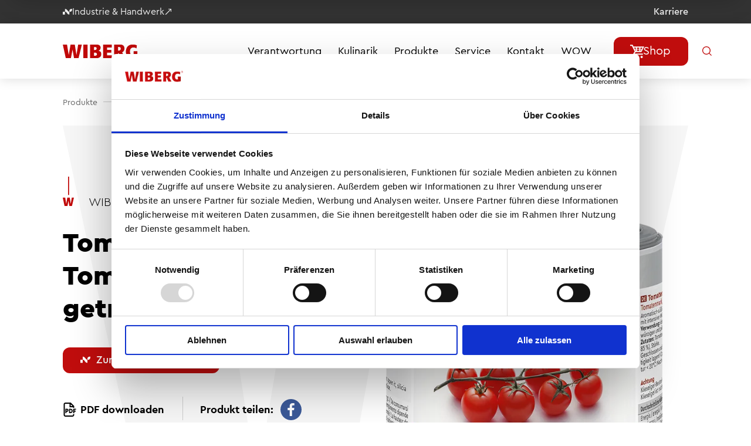

--- FILE ---
content_type: text/html; charset=utf-8
request_url: https://www.wiberg.eu/de/produkte/203734
body_size: 59313
content:
<!DOCTYPE html><html lang="de"><head><meta charSet="utf-8"/><meta name="viewport" content="width=device-width, initial-scale=1"/><meta name="description" content="Die WIBERG Tomatenflocken aus getrocknetem Tomatenmark verfeinern und dekorieren pikante Speisen sowie Salate, eignen sich besonders für mediterrane Brotspezialitäten und pikantes Gebäck. Selbst als geschmackvolle Einlage für Crèmes, Mousses und Terrinen lassen sich die Flocken verwenden.  *** Saisonartikel verfügbar von 01.10.-30.04."/><link rel="canonical" href="https://www.wiberg.eu/de/produkte/203734"/><meta property="og:url" content="https://www.wiberg.eu/de/produkte/203734"/><meta property="og:type" content="website"/><meta property="og:title" content="Tomatenflocken, Tomatenmark, getrocknet ***"/><meta property="og:description" content="Die WIBERG Tomatenflocken aus getrocknetem Tomatenmark verfeinern und dekorieren pikante Speisen sowie Salate, eignen sich besonders für mediterrane Brotspezialitäten und pikantes Gebäck. Selbst als geschmackvolle Einlage für Crèmes, Mousses und Terrinen lassen sich die Flocken verwenden.  *** Saisonartikel verfügbar von 01.10.-30.04."/><meta property="og:image" content="https://api-cdn.wiberg.eu/foto-web/rendition/[base64]/original:642:700/crop:SMART/resize:1200:630"/><title>Tomatenflocken, Tomatenmark, getrocknet *** – Alle Produkte – Produkte – WIBERG</title><meta name="next-head-count" content="10"/><link rel="icon" href="/favicon.ico" sizes="any"/><link rel="icon" href="/icon.svg" type="image/svg+xml"/><link rel="apple-touch-icon" href="/apple-touch-icon.png"/><link rel="manifest" href="/manifest.webmanifest"/><link rel="preload" href="/_next/static/css/763d195a193a3047.css" as="style"/><link rel="stylesheet" href="/_next/static/css/763d195a193a3047.css" data-n-g=""/><link rel="preload" href="/_next/static/css/447c4556f3bf7bd6.css" as="style"/><link rel="stylesheet" href="/_next/static/css/447c4556f3bf7bd6.css" data-n-p=""/><noscript data-n-css=""></noscript><script defer="" nomodule="" src="/_next/static/chunks/polyfills-c67a75d1b6f99dc8.js"></script><script src="/_next/static/chunks/webpack-1751d2a0280a0405.js" defer=""></script><script src="/_next/static/chunks/framework-93b89dc25365d5c7.js" defer=""></script><script src="/_next/static/chunks/main-35ea4dda2631ab63.js" defer=""></script><script src="/_next/static/chunks/pages/_app-4635f9fbe58fbfda.js" defer=""></script><script src="/_next/static/chunks/1227-46112bfb270f083e.js" defer=""></script><script src="/_next/static/chunks/3994-244832e3022f3ad6.js" defer=""></script><script src="/_next/static/chunks/9608-b859b7456e69a06d.js" defer=""></script><script src="/_next/static/chunks/7973-f43cfb913fc1abe7.js" defer=""></script><script src="/_next/static/chunks/4543-6ca21709c936eab9.js" defer=""></script><script src="/_next/static/chunks/3355-00251a86fae741d0.js" defer=""></script><script src="/_next/static/chunks/9371-04bb3b3b964758b4.js" defer=""></script><script src="/_next/static/chunks/5941-9ed7e67755d8a5a4.js" defer=""></script><script src="/_next/static/chunks/4659-90b9b77590b6f8cd.js" defer=""></script><script src="/_next/static/chunks/6783-69b0e49934b8d248.js" defer=""></script><script src="/_next/static/chunks/361-c53d16769065b28f.js" defer=""></script><script src="/_next/static/chunks/5269-f27965e88a90297a.js" defer=""></script><script src="/_next/static/chunks/8705-461ce91040c59c73.js" defer=""></script><script src="/_next/static/chunks/pages/products/%5Bslug%5D-d01e99b1faafe948.js" defer=""></script><script src="/_next/static/5QNzl37S_M2y34mDdKvH8/_buildManifest.js" defer=""></script><script src="/_next/static/5QNzl37S_M2y34mDdKvH8/_ssgManifest.js" defer=""></script><style data-styled="" data-styled-version="5.3.11">.iEyQuP{padding:12px 30px 13px 30px;background:none transparent;border-radius:12px;cursor:pointer;border:none;font-size:16px;line-height:18px;font-weight:500;-webkit-text-decoration:none;text-decoration:none;box-sizing:border-box;position:relative;display:-webkit-inline-box;display:-webkit-inline-flex;display:-ms-inline-flexbox;display:inline-flex;-webkit-align-items:center;-webkit-box-align:center;-ms-flex-align:center;align-items:center;will-change:auto;-webkit-transition:all 0.2s cubic-bezier(0.33,1,0.68,1);transition:all 0.2s cubic-bezier(0.33,1,0.68,1);color:#000000;font-family:ceraPro,sans-serif;cursor:pointer;height:50px;}/*!sc*/
@media (min-width:1280px){.iEyQuP{padding-bottom:14px;font-size:18px;}}/*!sc*/
.iEyQuP:after{box-sizing:border-box;border-radius:12px;position:absolute;display:block;top:0;left:0;right:0;bottom:0;content:"";z-index:0;-webkit-transition:all 0.2s cubic-bezier(0.33,1,0.68,1);transition:all 0.2s cubic-bezier(0.33,1,0.68,1);}/*!sc*/
.iEyQuP:disabled{cursor:not-allowed;}/*!sc*/
.iEyQuP:not(:disabled):hover{-webkit-filter:brightness(1.1);filter:brightness(1.1);}/*!sc*/
.iEyQuP:after{border:2px solid #000000;}/*!sc*/
.iEyQuP:hover:not(:disabled):after{opacity:0.5;}/*!sc*/
.iEyQuP:active:not(:disabled){opacity:0.6;}/*!sc*/
.iEyQuP:active:not(:disabled):after{opacity:1;}/*!sc*/
.iEyQuP:disabled{color:#d9d9d9;}/*!sc*/
.iEyQuP:disabled:after{border-color:#d9d9d9;}/*!sc*/
data-styled.g10[id="sc-fvza1l-0"]{content:"iEyQuP,"}/*!sc*/
.gNmoYz{-webkit-align-items:center;-webkit-box-align:center;-ms-flex-align:center;align-items:center;position:relative;display:-webkit-box;display:-webkit-flex;display:-ms-flexbox;display:flex;z-index:1;}/*!sc*/
data-styled.g11[id="sc-fvza1l-1"]{content:"gNmoYz,"}/*!sc*/
.iYwNqu{width:100%;}/*!sc*/
data-styled.g12[id="sc-fvza1l-2"]{content:"iYwNqu,"}/*!sc*/
.keVZoY{padding:12px 30px 13px 30px;background:none transparent;border-radius:12px;cursor:pointer;border:none;font-size:16px;line-height:18px;font-weight:500;-webkit-text-decoration:none;text-decoration:none;box-sizing:border-box;position:relative;display:-webkit-inline-box;display:-webkit-inline-flex;display:-ms-inline-flexbox;display:inline-flex;-webkit-align-items:center;-webkit-box-align:center;-ms-flex-align:center;align-items:center;will-change:auto;-webkit-transition:all 0.2s cubic-bezier(0.33,1,0.68,1);transition:all 0.2s cubic-bezier(0.33,1,0.68,1);color:#ffffff;}/*!sc*/
@media (min-width:1280px){.keVZoY{padding-bottom:14px;font-size:18px;}}/*!sc*/
.keVZoY:after{box-sizing:border-box;border-radius:12px;position:absolute;display:block;top:0;left:0;right:0;bottom:0;content:"";z-index:0;-webkit-transition:all 0.2s cubic-bezier(0.33,1,0.68,1);transition:all 0.2s cubic-bezier(0.33,1,0.68,1);}/*!sc*/
.keVZoY:disabled{cursor:not-allowed;}/*!sc*/
.keVZoY:not(:disabled):hover{-webkit-filter:brightness(1.1);filter:brightness(1.1);}/*!sc*/
.keVZoY:after{background-color:#c00d0d;border:2px solid #c00d0d;}/*!sc*/
.keVZoY:not(:disabled):hover:after{-webkit-filter:brightness(1.03);filter:brightness(1.03);}/*!sc*/
.keVZoY:not(:disabled):active:after{-webkit-filter:brightness(0.9);filter:brightness(0.9);}/*!sc*/
.keVZoY:disabled:after{background-color:#d9d9d9;border:2px solid #d9d9d9;}/*!sc*/
data-styled.g13[id="sc-fvza1l-3"]{content:"keVZoY,"}/*!sc*/
.cGifAp{-webkit-transition:all 0.2s cubic-bezier(0.33,1,0.68,1);transition:all 0.2s cubic-bezier(0.33,1,0.68,1);margin-right:10px;top:0px;width:24px;position:relative;}/*!sc*/
.sc-fvza1l-0:hover .sc-fvza1l-4,.sc-fvza1l-3:hover .cGifAp{-webkit-transform:translate3d(3px,0,0);-ms-transform:translate3d(3px,0,0);transform:translate3d(3px,0,0);}/*!sc*/
.cGifAp path{fill:#000000;}/*!sc*/
data-styled.g14[id="sc-fvza1l-4"]{content:"cGifAp,"}/*!sc*/
.hcOKXz{width:20px;height:20px;margin-top:-1px;margin-bottom:-1px;}/*!sc*/
data-styled.g15[id="sc-fvza1l-5"]{content:"hcOKXz,"}/*!sc*/
.kUKGAG{margin-right:10px;}/*!sc*/
data-styled.g16[id="sc-fvza1l-6"]{content:"kUKGAG,"}/*!sc*/
.iFrNxg{display:grid;grid-template-columns:repeat(24,1fr);}/*!sc*/
data-styled.g18[id="sc-1dx5ju0-0"]{content:"iFrNxg,"}/*!sc*/
.fFlbys{font-size:16px;line-height:20px;margin-bottom:0;margin-top:0;}/*!sc*/
@media (min-width:960px){.fFlbys{font-size:18px;line-height:25px;}}/*!sc*/
@media (min-width:1280px){.fFlbys{font-size:20px;line-height:29px;}}/*!sc*/
.byZqeL{font-size:12px;line-height:20px;margin-bottom:0;margin-top:0;}/*!sc*/
.hAcYpw{font-size:16px;line-height:20px;margin-bottom:0;margin-top:0;}/*!sc*/
@media (min-width:1280px){.hAcYpw{font-size:18px;line-height:24px;}}/*!sc*/
.VOvZE{font-size:30px;line-height:36px;font-weight:900;margin-bottom:0;margin-top:0;}/*!sc*/
@media (min-width:960px){.VOvZE{font-size:38px;line-height:44px;margin-bottom:0;}}/*!sc*/
@media (min-width:1280px){.VOvZE{font-size:46px;line-height:56px;margin-bottom:0;}}/*!sc*/
.fjRQyG{font-size:18px;line-height:24px;margin-bottom:0;margin-top:0;}/*!sc*/
@media (min-width:960px){.fjRQyG{font-size:22px;line-height:28px;}}/*!sc*/
@media (min-width:1280px){.fjRQyG{font-size:24px;line-height:30px;}}/*!sc*/
.ejBGxi{font-size:30px;line-height:36px;font-weight:900;margin-bottom:12px;margin-top:0;}/*!sc*/
@media (min-width:960px){.ejBGxi{font-size:38px;line-height:44px;margin-bottom:16px;}}/*!sc*/
@media (min-width:1280px){.ejBGxi{font-size:46px;line-height:56px;margin-bottom:20px;}}/*!sc*/
.byFlDD{font-size:22px;line-height:26px;margin-bottom:20px;margin-top:0;}/*!sc*/
@media (min-width:960px){.byFlDD{font-size:26px;line-height:30px;}}/*!sc*/
@media (min-width:1280px){.byFlDD{font-size:30px;line-height:38px;}}/*!sc*/
.gYNgTY{font-size:26px;line-height:30px;font-weight:900;margin-bottom:6px;margin-top:0;}/*!sc*/
@media (min-width:960px){.gYNgTY{font-size:34px;line-height:40px;margin-bottom:8px;}}/*!sc*/
@media (min-width:1280px){.gYNgTY{font-size:40px;line-height:52px;margin-bottom:10px;}}/*!sc*/
.cdulrD{font-size:26px;line-height:30px;font-weight:900;margin-bottom:0;margin-top:0;}/*!sc*/
@media (min-width:960px){.cdulrD{font-size:34px;line-height:40px;margin-bottom:0;}}/*!sc*/
@media (min-width:1280px){.cdulrD{font-size:40px;line-height:52px;margin-bottom:0;}}/*!sc*/
.UrNjw{font-size:18px;line-height:24px;margin-bottom:20px;margin-top:0;}/*!sc*/
@media (min-width:960px){.UrNjw{font-size:22px;line-height:28px;}}/*!sc*/
@media (min-width:1280px){.UrNjw{font-size:24px;line-height:30px;}}/*!sc*/
.goEXPp{font-size:14px;line-height:20px;margin-bottom:0;margin-top:0;}/*!sc*/
data-styled.g19[id="sc-7cn6ni-0"]{content:"fFlbys,byZqeL,hAcYpw,VOvZE,fjRQyG,ejBGxi,byFlDD,gYNgTY,cdulrD,UrNjw,goEXPp,"}/*!sc*/
.fMIVBJ{position:fixed;top:0;right:20px;left:20px;z-index:10000;padding:30px;background-color:#ffffff;color:#000000;border-radius:12px;box-shadow:0 0 40px 0 rgba(0,0,0,0.2);-webkit-transform:translateY(-100%);-ms-transform:translateY(-100%);transform:translateY(-100%);will-change:transform;-webkit-transition:-webkit-transform 0.2s cubic-bezier(0.33,1,0.68,1);-webkit-transition:transform 0.2s cubic-bezier(0.33,1,0.68,1);transition:transform 0.2s cubic-bezier(0.33,1,0.68,1);}/*!sc*/
data-styled.g20[id="sc-ky5htw-0"]{content:"fMIVBJ,"}/*!sc*/
.dMIKDs{display:-webkit-box;display:-webkit-flex;display:-ms-flexbox;display:flex;-webkit-box-pack:justify;-webkit-justify-content:space-between;-ms-flex-pack:justify;justify-content:space-between;-webkit-flex-direction:column;-ms-flex-direction:column;flex-direction:column;}/*!sc*/
@media (min-width:960px){.dMIKDs{-webkit-flex-direction:row;-ms-flex-direction:row;flex-direction:row;-webkit-align-items:flex-end;-webkit-box-align:flex-end;-ms-flex-align:flex-end;align-items:flex-end;}}/*!sc*/
data-styled.g21[id="sc-ky5htw-1"]{content:"dMIKDs,"}/*!sc*/
.gzndhf{display:-webkit-box;display:-webkit-flex;display:-ms-flexbox;display:flex;}/*!sc*/
data-styled.g22[id="sc-ky5htw-2"]{content:"gzndhf,"}/*!sc*/
.ghfpXV{width:24px;height:24px;fill:white;margin-right:20px;}/*!sc*/
@media (min-width:960px){.ghfpXV{width:32px;height:32px;}}/*!sc*/
data-styled.g23[id="sc-ky5htw-3"]{content:"ghfpXV,"}/*!sc*/
.kWKcKG{display:-webkit-box;display:-webkit-flex;display:-ms-flexbox;display:flex;-webkit-flex-direction:row;-ms-flex-direction:row;flex-direction:row;gap:50px;}/*!sc*/
data-styled.g26[id="sc-ky5htw-6"]{content:"kWKcKG,"}/*!sc*/
.cOrrmX{position:absolute;right:20px;top:20px;width:18px;height:18px;color:#141414;cursor:pointer;}/*!sc*/
@media (min-width:960px){.cOrrmX{position:relative;width:32px;height:32px;-webkit-align-self:center;-ms-flex-item-align:center;align-self:center;top:auto;right:auto;}}/*!sc*/
.cOrrmX:hover{color:#c00d0d;}/*!sc*/
data-styled.g27[id="sc-ky5htw-7"]{content:"cOrrmX,"}/*!sc*/
body{margin:0;-webkit-text-size-adjust:none;color:#000000;font-family:ceraPro,sans-serif;font-weight:400;-webkit-font-smoothing:antialiased;font-variant-numeric:lining-nums;}/*!sc*/
blockquote,q{margin:0;padding:0;border:0;outline:0;font-size:100%;vertical-align:baseline;background:transparent;quotes:none;}/*!sc*/
blockquote:before,blockquote:after,q:before,q:after{content:'';content:none;}/*!sc*/
data-styled.g30[id="sc-global-jssAEb1"]{content:"sc-global-jssAEb1,"}/*!sc*/
.fBHoRk{display:-webkit-inline-box;display:-webkit-inline-flex;display:-ms-inline-flexbox;display:inline-flex;font-weight:300;-webkit-align-items:baseline;-webkit-box-align:baseline;-ms-flex-align:baseline;align-items:baseline;max-width:-webkit-max-content;max-width:-moz-max-content;max-width:max-content;}/*!sc*/
data-styled.g34[id="sc-1a4w37d-0"]{content:"fBHoRk,"}/*!sc*/
.gyWNVW{margin-right:25px;}/*!sc*/
data-styled.g35[id="sc-1a4w37d-1"]{content:"gyWNVW,"}/*!sc*/
.hUXggX{grid-column:1/25;-webkit-hyphens:auto;-moz-hyphens:auto;-ms-hyphens:auto;hyphens:auto;overflow-wrap:break-word;}/*!sc*/
data-styled.g36[id="sc-d8j3yv-0"]{content:"hUXggX,"}/*!sc*/
.cWTQfW{display:block;margin-bottom:16px;}/*!sc*/
@media (min-width:560px){.cWTQfW{margin-bottom:16px;}}/*!sc*/
@media (min-width:960px){.cWTQfW{margin-bottom:20px;}}/*!sc*/
@media (min-width:1140px){.cWTQfW{margin-bottom:20px;}}/*!sc*/
@media (min-width:1280px){.cWTQfW{margin-bottom:24px;}}/*!sc*/
@media (min-width:1600px){.cWTQfW{margin-bottom:24px;}}/*!sc*/
@media (min-width:1920px){.cWTQfW{margin-bottom:24px;}}/*!sc*/
data-styled.g38[id="sc-d8j3yv-2"]{content:"cWTQfW,"}/*!sc*/
.eXRtyH{padding-top:44px;padding-bottom:44px;background-color:#333333;color:#ffffff;max-width:100%;overflow:hidden;grid-column:1 / 25;}/*!sc*/
@media (min-width:560px){.eXRtyH{padding-top:44px;}}/*!sc*/
@media (min-width:960px){.eXRtyH{padding-top:50px;}}/*!sc*/
@media (min-width:1140px){.eXRtyH{padding-top:50px;}}/*!sc*/
@media (min-width:1280px){.eXRtyH{padding-top:60px;}}/*!sc*/
@media (min-width:1600px){.eXRtyH{padding-top:60px;}}/*!sc*/
@media (min-width:1920px){.eXRtyH{padding-top:60px;}}/*!sc*/
@media (min-width:560px){.eXRtyH{padding-bottom:44px;}}/*!sc*/
@media (min-width:960px){.eXRtyH{padding-bottom:50px;}}/*!sc*/
@media (min-width:1140px){.eXRtyH{padding-bottom:50px;}}/*!sc*/
@media (min-width:1280px){.eXRtyH{padding-bottom:60px;}}/*!sc*/
@media (min-width:1600px){.eXRtyH{padding-bottom:60px;}}/*!sc*/
@media (min-width:1920px){.eXRtyH{padding-bottom:60px;}}/*!sc*/
@media (min-width:960px){.eXRtyH{display:grid;}}/*!sc*/
data-styled.g39[id="sc-4v59ll-0"]{content:"eXRtyH,"}/*!sc*/
.cupPYg{background-color:#ffffff;}/*!sc*/
data-styled.g40[id="sc-4v59ll-1"]{content:"cupPYg,"}/*!sc*/
.jjeUNV{background-color:#242424;grid-column:1 / 25;}/*!sc*/
data-styled.g41[id="sc-4v59ll-2"]{content:"jjeUNV,"}/*!sc*/
.iYVTxy{padding-top:44px;padding-bottom:44px;background-color:#242424;color:#ffffff;grid-column:2 / 24;}/*!sc*/
@media (min-width:560px){.iYVTxy{padding-top:44px;}}/*!sc*/
@media (min-width:960px){.iYVTxy{padding-top:50px;}}/*!sc*/
@media (min-width:1140px){.iYVTxy{padding-top:50px;}}/*!sc*/
@media (min-width:1280px){.iYVTxy{padding-top:60px;}}/*!sc*/
@media (min-width:1600px){.iYVTxy{padding-top:60px;}}/*!sc*/
@media (min-width:1920px){.iYVTxy{padding-top:60px;}}/*!sc*/
@media (min-width:560px){.iYVTxy{padding-bottom:44px;}}/*!sc*/
@media (min-width:960px){.iYVTxy{padding-bottom:50px;}}/*!sc*/
@media (min-width:1140px){.iYVTxy{padding-bottom:50px;}}/*!sc*/
@media (min-width:1280px){.iYVTxy{padding-bottom:60px;}}/*!sc*/
@media (min-width:1600px){.iYVTxy{padding-bottom:60px;}}/*!sc*/
@media (min-width:1920px){.iYVTxy{padding-bottom:60px;}}/*!sc*/
@media (min-width:960px){.iYVTxy{display:grid;grid-auto-flow:column;grid-template-columns:repeat(22,1fr);}}/*!sc*/
data-styled.g42[id="sc-4v59ll-3"]{content:"iYVTxy,"}/*!sc*/
.bOOOae{border-bottom:1px solid #333333;border-top:1px solid #333333;padding-top:18px;padding-bottom:18px;}/*!sc*/
@media (min-width:560px){.bOOOae{padding-top:18px;}}/*!sc*/
@media (min-width:960px){.bOOOae{padding-top:24px;}}/*!sc*/
@media (min-width:1140px){.bOOOae{padding-top:24px;}}/*!sc*/
@media (min-width:1280px){.bOOOae{padding-top:30px;}}/*!sc*/
@media (min-width:1600px){.bOOOae{padding-top:30px;}}/*!sc*/
@media (min-width:1920px){.bOOOae{padding-top:30px;}}/*!sc*/
@media (min-width:560px){.bOOOae{padding-bottom:18px;}}/*!sc*/
@media (min-width:960px){.bOOOae{padding-bottom:24px;}}/*!sc*/
@media (min-width:1140px){.bOOOae{padding-bottom:24px;}}/*!sc*/
@media (min-width:1280px){.bOOOae{padding-bottom:30px;}}/*!sc*/
@media (min-width:1600px){.bOOOae{padding-bottom:30px;}}/*!sc*/
@media (min-width:1920px){.bOOOae{padding-bottom:30px;}}/*!sc*/
@media (min-width:960px){.bOOOae{border:0;}.bOOOae:nth-child(1),.bOOOae:nth-child(5){grid-column:2/6;}.bOOOae:nth-child(2),.bOOOae:nth-child(6){grid-column:7/11;}.bOOOae:nth-child(3),.bOOOae:nth-child(7){grid-column:12/16;}.bOOOae:nth-child(4),.bOOOae:nth-child(8){grid-column:17/21;}}/*!sc*/
data-styled.g43[id="sc-4v59ll-4"]{content:"bOOOae,"}/*!sc*/
.bQdGqs{display:-webkit-box;display:-webkit-flex;display:-ms-flexbox;display:flex;-webkit-box-pack:center;-webkit-justify-content:center;-ms-flex-pack:center;justify-content:center;text-align:center;-webkit-flex-direction:column;-ms-flex-direction:column;flex-direction:column;margin-top:40px;margin-top:44px;grid-column:3 / 23;}/*!sc*/
@media (min-width:560px){.bQdGqs{margin-top:44px;}}/*!sc*/
@media (min-width:960px){.bQdGqs{margin-top:50px;}}/*!sc*/
@media (min-width:1140px){.bQdGqs{margin-top:50px;}}/*!sc*/
@media (min-width:1280px){.bQdGqs{margin-top:60px;}}/*!sc*/
@media (min-width:1600px){.bQdGqs{margin-top:60px;}}/*!sc*/
@media (min-width:1920px){.bQdGqs{margin-top:60px;}}/*!sc*/
@media (min-width:960px){.bQdGqs{display:-webkit-box;display:-webkit-flex;display:-ms-flexbox;display:flex;-webkit-box-pack:justify;-webkit-justify-content:space-between;-ms-flex-pack:justify;justify-content:space-between;-webkit-flex-wrap:wrap;-ms-flex-wrap:wrap;flex-wrap:wrap;-webkit-flex-direction:row;-ms-flex-direction:row;flex-direction:row;-webkit-align-items:center;-webkit-box-align:center;-ms-flex-align:center;align-items:center;margin-top:0;}}/*!sc*/
data-styled.g44[id="sc-4v59ll-5"]{content:"bQdGqs,"}/*!sc*/
.iBPDhV{display:-webkit-box;display:-webkit-flex;display:-ms-flexbox;display:flex;-webkit-flex-direction:column;-ms-flex-direction:column;flex-direction:column;-webkit-align-items:center;-webkit-box-align:center;-ms-flex-align:center;align-items:center;-webkit-box-pack:center;-webkit-justify-content:center;-ms-flex-pack:center;justify-content:center;margin-top:44px;}/*!sc*/
@media (min-width:560px){.iBPDhV{margin-top:44px;}}/*!sc*/
@media (min-width:960px){.iBPDhV{margin-top:50px;}}/*!sc*/
@media (min-width:1140px){.iBPDhV{margin-top:50px;}}/*!sc*/
@media (min-width:1280px){.iBPDhV{margin-top:60px;}}/*!sc*/
@media (min-width:1600px){.iBPDhV{margin-top:60px;}}/*!sc*/
@media (min-width:1920px){.iBPDhV{margin-top:60px;}}/*!sc*/
@media (min-width:960px){.iBPDhV{-webkit-flex-direction:row;-ms-flex-direction:row;flex-direction:row;margin-top:0;}}/*!sc*/
data-styled.g45[id="sc-4ftr42-0"]{content:"iBPDhV,"}/*!sc*/
.kLnACh{color:#ffffff;-webkit-text-decoration:none;text-decoration:none;margin-bottom:24px;}/*!sc*/
@media (min-width:560px){.kLnACh{margin-bottom:24px;}}/*!sc*/
@media (min-width:960px){.kLnACh{margin-bottom:30px;}}/*!sc*/
@media (min-width:1140px){.kLnACh{margin-bottom:30px;}}/*!sc*/
@media (min-width:1280px){.kLnACh{margin-bottom:40px;}}/*!sc*/
@media (min-width:1600px){.kLnACh{margin-bottom:40px;}}/*!sc*/
@media (min-width:1920px){.kLnACh{margin-bottom:40px;}}/*!sc*/
@media (min-width:960px){.kLnACh{margin-bottom:0;margin-right:50px;}@media (min-width:560px){.kLnACh{margin-right:50px;}}@media (min-width:960px){.kLnACh{margin-right:64px;}}@media (min-width:1140px){.kLnACh{margin-right:64px;}}@media (min-width:1280px){.kLnACh{margin-right:80px;}}@media (min-width:1600px){.kLnACh{margin-right:80px;}}@media (min-width:1920px){.kLnACh{margin-right:80px;}}.kLnACh:last-child{margin-right:0;}}/*!sc*/
.kLnACh:hover{color:#CCCCCC;}/*!sc*/
data-styled.g46[id="sc-4ftr42-1"]{content:"kLnACh,"}/*!sc*/
.kQnFaL{overflow:hidden;height:0px;-webkit-transition:height 200ms;transition:height 200ms;}/*!sc*/
@media (min-width:960px){.kQnFaL{height:100%;}}/*!sc*/
data-styled.g48[id="sc-9banph-1"]{content:"kQnFaL,"}/*!sc*/
.hrAtJP{width:16px;height:16px;}/*!sc*/
@media (min-width:960px){.hrAtJP{display:none;}}/*!sc*/
data-styled.g49[id="sc-9banph-2"]{content:"hrAtJP,"}/*!sc*/
.iXnMaZ{display:block;margin-top:10px;}/*!sc*/
.iXnMaZ:nth-child(1){padding-top:18px;margin-top:0;}/*!sc*/
@media (min-width:560px){.iXnMaZ:nth-child(1){padding-top:18px;}}/*!sc*/
@media (min-width:960px){.iXnMaZ:nth-child(1){padding-top:24px;}}/*!sc*/
@media (min-width:1140px){.iXnMaZ:nth-child(1){padding-top:24px;}}/*!sc*/
@media (min-width:1280px){.iXnMaZ:nth-child(1){padding-top:30px;}}/*!sc*/
@media (min-width:1600px){.iXnMaZ:nth-child(1){padding-top:30px;}}/*!sc*/
@media (min-width:1920px){.iXnMaZ:nth-child(1){padding-top:30px;}}/*!sc*/
data-styled.g50[id="sc-9banph-3"]{content:"iXnMaZ,"}/*!sc*/
.ddcftE{color:#ffffff;-webkit-text-decoration:none;text-decoration:none;display:inline-block;vertical-align:top;padding-left:24px;}/*!sc*/
@media (min-width:560px){.ddcftE{padding-left:24px;}}/*!sc*/
@media (min-width:960px){.ddcftE{padding-left:30px;}}/*!sc*/
@media (min-width:1140px){.ddcftE{padding-left:30px;}}/*!sc*/
@media (min-width:1280px){.ddcftE{padding-left:40px;}}/*!sc*/
@media (min-width:1600px){.ddcftE{padding-left:40px;}}/*!sc*/
@media (min-width:1920px){.ddcftE{padding-left:40px;}}/*!sc*/
@media (min-width:960px){.ddcftE{padding-left:0;}}/*!sc*/
.ddcftE:hover{color:#CCCCCC;}/*!sc*/
data-styled.g51[id="sc-9banph-4"]{content:"ddcftE,"}/*!sc*/
.kxESIl{display:-webkit-box;display:-webkit-flex;display:-ms-flexbox;display:flex;-webkit-align-items:center;-webkit-box-align:center;-ms-flex-align:center;align-items:center;-webkit-box-pack:justify;-webkit-justify-content:space-between;-ms-flex-pack:justify;justify-content:space-between;padding-left:18px;}/*!sc*/
@media (min-width:560px){.kxESIl{padding-left:18px;}}/*!sc*/
@media (min-width:960px){.kxESIl{padding-left:24px;}}/*!sc*/
@media (min-width:1140px){.kxESIl{padding-left:24px;}}/*!sc*/
@media (min-width:1280px){.kxESIl{padding-left:30px;}}/*!sc*/
@media (min-width:1600px){.kxESIl{padding-left:30px;}}/*!sc*/
@media (min-width:1920px){.kxESIl{padding-left:30px;}}/*!sc*/
@media (min-width:960px){.kxESIl{padding-left:0;}}/*!sc*/
data-styled.g53[id="sc-9banph-6"]{content:"kxESIl,"}/*!sc*/
.cNQiLD > span,.cNQiLD > div > span{vertical-align:top;}/*!sc*/
data-styled.g54[id="sc-c828uq-0"]{content:"cNQiLD,"}/*!sc*/
.jRhuOT{display:-webkit-box;display:-webkit-flex;display:-ms-flexbox;display:flex;-webkit-box-pack:start;-webkit-justify-content:flex-start;-ms-flex-pack:start;justify-content:flex-start;-webkit-align-items:center;-webkit-box-align:center;-ms-flex-align:center;align-items:center;-webkit-flex-wrap:wrap;-ms-flex-wrap:wrap;flex-wrap:wrap;max-width:86%;margin:0;}/*!sc*/
@media (min-width:560px){.jRhuOT{max-width:none;margin-right:44px;}@media (min-width:560px){.jRhuOT{margin-right:44px;}}@media (min-width:960px){.jRhuOT{margin-right:50px;}}@media (min-width:1140px){.jRhuOT{margin-right:50px;}}@media (min-width:1280px){.jRhuOT{margin-right:60px;}}@media (min-width:1600px){.jRhuOT{margin-right:60px;}}@media (min-width:1920px){.jRhuOT{margin-right:60px;}}}/*!sc*/
@media (min-width:1140px){.jRhuOT{-webkit-transform-origin:left center;-ms-transform-origin:left center;transform-origin:left center;-webkit-transform:scale(0.75);-ms-transform:scale(0.75);transform:scale(0.75);max-width:24%;}}/*!sc*/
@media (min-width:1280px){.jRhuOT{-webkit-transform:scale(1);-ms-transform:scale(1);transform:scale(1);}}/*!sc*/
@media (min-width:1140px){.jRhuOT{max-width:6%;-webkit-transform:scale(0.5);-ms-transform:scale(0.5);transform:scale(0.5);}}/*!sc*/
@media (min-width:1280px){.jRhuOT{-webkit-transform:scale(0.75);-ms-transform:scale(0.75);transform:scale(0.75);}}/*!sc*/
@media (min-width:1920px){.jRhuOT{-webkit-transform:scale(1);-ms-transform:scale(1);transform:scale(1);}}/*!sc*/
.dKQqWO{display:-webkit-box;display:-webkit-flex;display:-ms-flexbox;display:flex;-webkit-box-pack:start;-webkit-justify-content:flex-start;-ms-flex-pack:start;justify-content:flex-start;-webkit-align-items:center;-webkit-box-align:center;-ms-flex-align:center;align-items:center;-webkit-flex-wrap:wrap;-ms-flex-wrap:wrap;flex-wrap:wrap;max-width:86%;}/*!sc*/
@media (min-width:560px){.dKQqWO{max-width:none;margin-right:44px;}@media (min-width:560px){.dKQqWO{margin-right:44px;}}@media (min-width:960px){.dKQqWO{margin-right:50px;}}@media (min-width:1140px){.dKQqWO{margin-right:50px;}}@media (min-width:1280px){.dKQqWO{margin-right:60px;}}@media (min-width:1600px){.dKQqWO{margin-right:60px;}}@media (min-width:1920px){.dKQqWO{margin-right:60px;}}}/*!sc*/
@media (min-width:1140px){.dKQqWO{-webkit-transform-origin:left center;-ms-transform-origin:left center;transform-origin:left center;-webkit-transform:scale(0.75);-ms-transform:scale(0.75);transform:scale(0.75);max-width:24%;}}/*!sc*/
@media (min-width:1280px){.dKQqWO{-webkit-transform:scale(1);-ms-transform:scale(1);transform:scale(1);}}/*!sc*/
data-styled.g55[id="sc-au4lws-0"]{content:"jRhuOT,dKQqWO,"}/*!sc*/
.fyzSpY{max-width:40%;height:auto;}/*!sc*/
@media (min-width:560px){.fyzSpY{max-width:170px;}}/*!sc*/
data-styled.g56[id="sc-au4lws-1"]{content:"fyzSpY,"}/*!sc*/
.dUaHiM{display:none;}/*!sc*/
@media (min-width:1420px){.dUaHiM{display:block;position:relative;padding-left:17px;width:120px;margin-left:12px;font-size:12px;line-height:14px;-webkit-letter-spacing:2px;-moz-letter-spacing:2px;-ms-letter-spacing:2px;letter-spacing:2px;text-transform:uppercase;color:#000000;}}/*!sc*/
@media (min-width:1140px){.dUaHiM{font-size:14px;line-height:16px;-webkit-letter-spacing:3px;-moz-letter-spacing:3px;-ms-letter-spacing:3px;letter-spacing:3px;}}/*!sc*/
.dUaHiM:before{position:absolute;background:black;display:block;height:22px;content:"";width:1px;left:0px;top:3px;}/*!sc*/
@media (min-width:1140px){.dUaHiM:before{height:29px;top:2px;}}/*!sc*/
.eooAuY{position:relative;padding-left:17px;width:120px;margin-left:12px;font-size:12px;line-height:14px;-webkit-letter-spacing:2px;-moz-letter-spacing:2px;-ms-letter-spacing:2px;letter-spacing:2px;text-transform:uppercase;color:#000000;}/*!sc*/
@media (min-width:1140px){.eooAuY{font-size:14px;line-height:16px;-webkit-letter-spacing:3px;-moz-letter-spacing:3px;-ms-letter-spacing:3px;letter-spacing:3px;}}/*!sc*/
.eooAuY:before{position:absolute;background:black;display:block;height:22px;content:"";width:1px;left:0px;top:3px;}/*!sc*/
@media (min-width:1140px){.eooAuY:before{height:29px;top:2px;}}/*!sc*/
data-styled.g57[id="sc-au4lws-2"]{content:"dUaHiM,eooAuY,"}/*!sc*/
.bPlokD{-webkit-text-decoration:none;text-decoration:none;display:-webkit-inline-box;display:-webkit-inline-flex;display:-ms-inline-flexbox;display:inline-flex;-webkit-align-items:center;-webkit-box-align:center;-ms-flex-align:center;align-items:center;cursor:pointer;}/*!sc*/
data-styled.g58[id="sc-au4lws-3"]{content:"bPlokD,"}/*!sc*/
.fUEUMW{display:-webkit-box;display:-webkit-flex;display:-ms-flexbox;display:flex;-webkit-box-pack:center;-webkit-justify-content:center;-ms-flex-pack:center;justify-content:center;-webkit-align-items:center;-webkit-box-align:center;-ms-flex-align:center;align-items:center;-webkit-flex-direction:column;-ms-flex-direction:column;flex-direction:column;margin-top:44px;}/*!sc*/
@media (min-width:560px){.fUEUMW{margin-top:44px;}}/*!sc*/
@media (min-width:960px){.fUEUMW{margin-top:50px;}}/*!sc*/
@media (min-width:1140px){.fUEUMW{margin-top:50px;}}/*!sc*/
@media (min-width:1280px){.fUEUMW{margin-top:60px;}}/*!sc*/
@media (min-width:1600px){.fUEUMW{margin-top:60px;}}/*!sc*/
@media (min-width:1920px){.fUEUMW{margin-top:60px;}}/*!sc*/
@media (min-width:960px){.fUEUMW{-webkit-flex-direction:row;-ms-flex-direction:row;flex-direction:row;-webkit-box-pack:justify;-webkit-justify-content:space-between;-ms-flex-pack:justify;justify-content:space-between;margin-top:0;display:grid;grid-template-columns:repeat(24,1fr);}}/*!sc*/
data-styled.g60[id="sc-1uvrqjj-0"]{content:"fUEUMW,"}/*!sc*/
@media (min-width:960px){.hIUuvg{grid-column:3 / 10;}}/*!sc*/
data-styled.g61[id="sc-1uvrqjj-1"]{content:"hIUuvg,"}/*!sc*/
.tjcPB{display:-webkit-box;display:-webkit-flex;display:-ms-flexbox;display:flex;-webkit-flex-wrap:wrap;-ms-flex-wrap:wrap;flex-wrap:wrap;margin-top:44px;margin-bottom:44px;}/*!sc*/
@media (min-width:560px){.tjcPB{margin-top:44px;}}/*!sc*/
@media (min-width:960px){.tjcPB{margin-top:50px;}}/*!sc*/
@media (min-width:1140px){.tjcPB{margin-top:50px;}}/*!sc*/
@media (min-width:1280px){.tjcPB{margin-top:60px;}}/*!sc*/
@media (min-width:1600px){.tjcPB{margin-top:60px;}}/*!sc*/
@media (min-width:1920px){.tjcPB{margin-top:60px;}}/*!sc*/
@media (min-width:560px){.tjcPB{margin-bottom:44px;}}/*!sc*/
@media (min-width:960px){.tjcPB{margin-bottom:50px;}}/*!sc*/
@media (min-width:1140px){.tjcPB{margin-bottom:50px;}}/*!sc*/
@media (min-width:1280px){.tjcPB{margin-bottom:60px;}}/*!sc*/
@media (min-width:1600px){.tjcPB{margin-bottom:60px;}}/*!sc*/
@media (min-width:1920px){.tjcPB{margin-bottom:60px;}}/*!sc*/
@media (min-width:960px){.tjcPB{-webkit-flex:1 0 auto;-ms-flex:1 0 auto;flex:1 0 auto;-webkit-box-pack:end;-webkit-justify-content:flex-end;-ms-flex-pack:end;justify-content:flex-end;grid-column:11 / 23;}}/*!sc*/
data-styled.g62[id="sc-1uvrqjj-2"]{content:"tjcPB,"}/*!sc*/
.dqSLnK{width:28px;height:28px;margin-right:30px;}/*!sc*/
.dqSLnK:last-child{margin-right:0;}/*!sc*/
.dqSLnK > div{width:28px;height:28px;}/*!sc*/
data-styled.g63[id="sc-1uvrqjj-3"]{content:"dqSLnK,"}/*!sc*/
.hpHgLD{position:absolute;top:0;right:0;bottom:0;left:0;z-index:10000;display:-webkit-box;display:-webkit-flex;display:-ms-flexbox;display:flex;-webkit-box-pack:center;-webkit-justify-content:center;-ms-flex-pack:center;justify-content:center;-webkit-align-items:center;-webkit-box-align:center;-ms-flex-align:center;align-items:center;width:100%;}/*!sc*/
data-styled.g64[id="sc-pookuv-0"]{content:"hpHgLD,"}/*!sc*/
.dgoyjK{opacity:1;pointer-events:all;position:fixed;width:100%;height:100%;background-color:#ffffff;top:0;left:0;padding-left:14px;padding-right:14px;padding-bottom:36px;box-sizing:border-box;-webkit-transition:opacity 0.25s cubic-bezier(0.45,0,0.55,1);transition:opacity 0.25s cubic-bezier(0.45,0,0.55,1);z-index:1008;overflow-y:auto;}/*!sc*/
@media (min-width:560px){.dgoyjK{padding-bottom:36px;}}/*!sc*/
@media (min-width:960px){.dgoyjK{padding-bottom:40px;}}/*!sc*/
@media (min-width:1140px){.dgoyjK{padding-bottom:40px;}}/*!sc*/
@media (min-width:1280px){.dgoyjK{padding-bottom:50px;}}/*!sc*/
@media (min-width:1600px){.dgoyjK{padding-bottom:50px;}}/*!sc*/
@media (min-width:1920px){.dgoyjK{padding-bottom:50px;}}/*!sc*/
@media (min-width:1140px){.dgoyjK{right:0;right:0;left:auto;width:935px;border-radius:30px 0 0 30px;box-shadow:0 0 40px 0 rgba(0,0,0,0.2);position:absolute;padding-left:60px;padding-right:36px;padding-top:80px;}@media (min-width:560px){.dgoyjK{padding-right:36px;}}@media (min-width:960px){.dgoyjK{padding-right:40px;}}@media (min-width:1140px){.dgoyjK{padding-right:40px;}}@media (min-width:1280px){.dgoyjK{padding-right:50px;}}@media (min-width:1600px){.dgoyjK{padding-right:50px;}}@media (min-width:1920px){.dgoyjK{padding-right:50px;}}}/*!sc*/
.gdGPmz{opacity:1;pointer-events:all;position:fixed;width:100%;height:100%;background-color:#ffffff;top:0;left:0;padding-left:14px;padding-right:14px;padding-bottom:36px;box-sizing:border-box;-webkit-transition:opacity 0.25s cubic-bezier(0.45,0,0.55,1);transition:opacity 0.25s cubic-bezier(0.45,0,0.55,1);z-index:1008;overflow-y:auto;}/*!sc*/
@media (min-width:560px){.gdGPmz{padding-bottom:36px;}}/*!sc*/
@media (min-width:960px){.gdGPmz{padding-bottom:40px;}}/*!sc*/
@media (min-width:1140px){.gdGPmz{padding-bottom:40px;}}/*!sc*/
@media (min-width:1280px){.gdGPmz{padding-bottom:50px;}}/*!sc*/
@media (min-width:1600px){.gdGPmz{padding-bottom:50px;}}/*!sc*/
@media (min-width:1920px){.gdGPmz{padding-bottom:50px;}}/*!sc*/
@media (min-width:1140px){.gdGPmz{right:0;right:0;left:auto;width:860px;border-radius:30px 0 0 30px;box-shadow:0 0 40px 0 rgba(0,0,0,0.2);position:absolute;padding-left:60px;padding-right:36px;padding-top:80px;}@media (min-width:560px){.gdGPmz{padding-right:36px;}}@media (min-width:960px){.gdGPmz{padding-right:40px;}}@media (min-width:1140px){.gdGPmz{padding-right:40px;}}@media (min-width:1280px){.gdGPmz{padding-right:50px;}}@media (min-width:1600px){.gdGPmz{padding-right:50px;}}@media (min-width:1920px){.gdGPmz{padding-right:50px;}}}/*!sc*/
data-styled.g65[id="sc-pookuv-1"]{content:"dgoyjK,gdGPmz,"}/*!sc*/
.jswBdD{margin-bottom:16px;display:-webkit-box;display:-webkit-flex;display:-ms-flexbox;display:flex;-webkit-align-items:center;-webkit-box-align:center;-ms-flex-align:center;align-items:center;-webkit-box-pack:justify;-webkit-justify-content:space-between;-ms-flex-pack:justify;justify-content:space-between;}/*!sc*/
@media (min-width:560px){.jswBdD{margin-bottom:16px;}}/*!sc*/
@media (min-width:960px){.jswBdD{margin-bottom:20px;}}/*!sc*/
@media (min-width:1140px){.jswBdD{margin-bottom:20px;}}/*!sc*/
@media (min-width:1280px){.jswBdD{margin-bottom:24px;}}/*!sc*/
@media (min-width:1600px){.jswBdD{margin-bottom:24px;}}/*!sc*/
@media (min-width:1920px){.jswBdD{margin-bottom:24px;}}/*!sc*/
data-styled.g66[id="sc-pookuv-2"]{content:"jswBdD,"}/*!sc*/
.fyIIUs{display:-webkit-box;display:-webkit-flex;display:-ms-flexbox;display:flex;-webkit-align-items:center;-webkit-box-align:center;-ms-flex-align:center;align-items:center;cursor:pointer;position:absolute;top:24px;left:14px;}/*!sc*/
@media (min-width:1140px){.fyIIUs{top:40px;left:60px;}}/*!sc*/
data-styled.g67[id="sc-pookuv-3"]{content:"fyIIUs,"}/*!sc*/
.dBowvP{width:20px;height:20px;margin-right:10px;color:#000000;}/*!sc*/
data-styled.g68[id="sc-pookuv-4"]{content:"dBowvP,"}/*!sc*/
.dVxTMU{font-weight:700;}/*!sc*/
data-styled.g69[id="sc-pookuv-5"]{content:"dVxTMU,"}/*!sc*/
.ePaKFa{padding:10px 0;box-sizing:border-box;}/*!sc*/
@media (min-width:960px){.ePaKFa{background-color:#333333;}}/*!sc*/
data-styled.g129[id="sc-10buff1-0"]{content:"ePaKFa,"}/*!sc*/
.sgZhd{color:#F2F2F2;-webkit-text-decoration:none;text-decoration:none;display:-webkit-box;display:-webkit-flex;display:-ms-flexbox;display:flex;-webkit-align-items:center;-webkit-box-align:center;-ms-flex-align:center;align-items:center;background-color:#333333;padding:15px 0;-webkit-box-pack:center;-webkit-justify-content:center;-ms-flex-pack:center;justify-content:center;margin-top:60px;gap:6px;}/*!sc*/
@media (min-width:560px){.sgZhd{margin-top:60px;}}/*!sc*/
@media (min-width:960px){.sgZhd{margin-top:80px;}}/*!sc*/
@media (min-width:1140px){.sgZhd{margin-top:80px;}}/*!sc*/
@media (min-width:1280px){.sgZhd{margin-top:100px;}}/*!sc*/
@media (min-width:1600px){.sgZhd{margin-top:100px;}}/*!sc*/
@media (min-width:1920px){.sgZhd{margin-top:100px;}}/*!sc*/
@media (min-width:960px){.sgZhd{padding:0;-webkit-box-pack:start;-webkit-justify-content:flex-start;-ms-flex-pack:start;justify-content:flex-start;margin-top:0;}}/*!sc*/
data-styled.g130[id="sc-10buff1-1"]{content:"sgZhd,"}/*!sc*/
@media (min-width:960px){.hKjjyp{font-size:16px;}}/*!sc*/
data-styled.g131[id="sc-10buff1-2"]{content:"hKjjyp,"}/*!sc*/
.fUWNmb{width:14px;height:14px;-webkit-transform:rotate(-45deg);-ms-transform:rotate(-45deg);transform:rotate(-45deg);}/*!sc*/
.fUWNmb path{fill:#F2F2F2;}/*!sc*/
data-styled.g132[id="sc-10buff1-3"]{content:"fUWNmb,"}/*!sc*/
.gfNWFT{width:16px;height:16px;}/*!sc*/
data-styled.g133[id="sc-10buff1-4"]{content:"gfNWFT,"}/*!sc*/
.fbzImP{list-style:none;grid-column:1/25;margin:0;padding:0 40px;display:-webkit-box;display:-webkit-flex;display:-ms-flexbox;display:flex;-webkit-flex-direction:column-reverse;-ms-flex-direction:column-reverse;flex-direction:column-reverse;}/*!sc*/
@media (min-width:960px){.fbzImP{-webkit-box-pack:justify;-webkit-justify-content:space-between;-ms-flex-pack:justify;justify-content:space-between;-webkit-flex-wrap:wrap;-ms-flex-wrap:wrap;flex-wrap:wrap;-webkit-flex-direction:row;-ms-flex-direction:row;flex-direction:row;grid-column:3/23;padding:0;}}/*!sc*/
data-styled.g134[id="sc-10buff1-5"]{content:"fbzImP,"}/*!sc*/
@media (min-width:960px){.hAkQrA{display:-webkit-box;display:-webkit-flex;display:-ms-flexbox;display:flex;-webkit-column-gap:36px;column-gap:36px;}@media (min-width:560px){.hAkQrA{-webkit-column-gap:36px;column-gap:36px;}}@media (min-width:960px){.hAkQrA{-webkit-column-gap:40px;column-gap:40px;}}@media (min-width:1140px){.hAkQrA{-webkit-column-gap:40px;column-gap:40px;}}@media (min-width:1280px){.hAkQrA{-webkit-column-gap:50px;column-gap:50px;}}@media (min-width:1600px){.hAkQrA{-webkit-column-gap:50px;column-gap:50px;}}@media (min-width:1920px){.hAkQrA{-webkit-column-gap:50px;column-gap:50px;}}}/*!sc*/
data-styled.g135[id="sc-10buff1-6"]{content:"hAkQrA,"}/*!sc*/
.dUJVoo{display:-webkit-box;display:-webkit-flex;display:-ms-flexbox;display:flex;-webkit-align-items:center;-webkit-box-align:center;-ms-flex-align:center;align-items:center;color:#000000;-webkit-text-decoration:none;text-decoration:none;font-weight:bold;margin-bottom:14px;}/*!sc*/
@media (min-width:960px){.dUJVoo{color:#F2F2F2;font-weight:500;margin-bottom:0;}}/*!sc*/
data-styled.g136[id="sc-10buff1-7"]{content:"dUJVoo,"}/*!sc*/
.AvPWe{margin-right:4px;width:16px;height:16px;}/*!sc*/
@media (min-width:960px){.AvPWe{display:none;}}/*!sc*/
data-styled.g137[id="sc-10buff1-8"]{content:"AvPWe,"}/*!sc*/
.jwOAUq{box-shadow:0 0 20px 0 rgba(0,0,0,0.15);position:relative;z-index:30;}/*!sc*/
data-styled.g138[id="sc-1jiy157-0"]{content:"jwOAUq,"}/*!sc*/
.fawSxT{display:-webkit-box;display:-webkit-flex;display:-ms-flexbox;display:flex;-webkit-box-pack:justify;-webkit-justify-content:space-between;-ms-flex-pack:justify;justify-content:space-between;-webkit-align-items:center;-webkit-box-align:center;-ms-flex-align:center;align-items:center;grid-column:2/24;position:relative;}/*!sc*/
@media (min-width:1140px){.fawSxT{grid-column:3/23;padding:0;}}/*!sc*/
data-styled.g139[id="sc-1jiy157-1"]{content:"fawSxT,"}/*!sc*/
.fBOXXz{display:-webkit-box;display:-webkit-flex;display:-ms-flexbox;display:flex;-webkit-align-items:stretch;-webkit-box-align:stretch;-ms-flex-align:stretch;align-items:stretch;}/*!sc*/
data-styled.g140[id="sc-1jiy157-2"]{content:"fBOXXz,"}/*!sc*/
.hniVEW{display:none;}/*!sc*/
@media (min-width:1140px){.hniVEW{display:-webkit-box;display:-webkit-flex;display:-ms-flexbox;display:flex;opacity:1;-webkit-transition:opacity 0.25s cubic-bezier(0.45,0,0.55,1);transition:opacity 0.25s cubic-bezier(0.45,0,0.55,1);-webkit-transition-delay:0.3s;transition-delay:0.3s;}}/*!sc*/
data-styled.g141[id="sc-1jiy157-3"]{content:"hniVEW,"}/*!sc*/
.lbGLoZ{position:relative;z-index:1001;box-sizing:border-box;color:#000000;-webkit-text-decoration:none;text-decoration:none;padding:35px 0;display:inline-block;}/*!sc*/
.lbGLoZ:hover{color:#c00d0d;}/*!sc*/
data-styled.g142[id="sc-1jiy157-4"]{content:"lbGLoZ,"}/*!sc*/
.evsxGV{top:100%;position:absolute;margin:0;z-index:1005;min-width:300px;list-style-type:none;opacity:0;pointer-events:none;background-color:#ffffff;box-shadow:0 20px 40px 0 rgba(0,0,0,0.2);padding-bottom:18px;padding-top:18px;padding-right:24px;padding-left:24px;border-top:1px solid #F2F2F2;box-sizing:border-box;left:-18px;}/*!sc*/
@media (min-width:560px){.evsxGV{padding-bottom:18px;}}/*!sc*/
@media (min-width:960px){.evsxGV{padding-bottom:24px;}}/*!sc*/
@media (min-width:1140px){.evsxGV{padding-bottom:24px;}}/*!sc*/
@media (min-width:1280px){.evsxGV{padding-bottom:30px;}}/*!sc*/
@media (min-width:1600px){.evsxGV{padding-bottom:30px;}}/*!sc*/
@media (min-width:1920px){.evsxGV{padding-bottom:30px;}}/*!sc*/
@media (min-width:560px){.evsxGV{padding-top:18px;}}/*!sc*/
@media (min-width:960px){.evsxGV{padding-top:24px;}}/*!sc*/
@media (min-width:1140px){.evsxGV{padding-top:24px;}}/*!sc*/
@media (min-width:1280px){.evsxGV{padding-top:30px;}}/*!sc*/
@media (min-width:1600px){.evsxGV{padding-top:30px;}}/*!sc*/
@media (min-width:1920px){.evsxGV{padding-top:30px;}}/*!sc*/
@media (min-width:560px){.evsxGV{padding-right:24px;}}/*!sc*/
@media (min-width:960px){.evsxGV{padding-right:30px;}}/*!sc*/
@media (min-width:1140px){.evsxGV{padding-right:30px;}}/*!sc*/
@media (min-width:1280px){.evsxGV{padding-right:40px;}}/*!sc*/
@media (min-width:1600px){.evsxGV{padding-right:40px;}}/*!sc*/
@media (min-width:1920px){.evsxGV{padding-right:40px;}}/*!sc*/
@media (min-width:560px){.evsxGV{padding-left:24px;}}/*!sc*/
@media (min-width:960px){.evsxGV{padding-left:30px;}}/*!sc*/
@media (min-width:1140px){.evsxGV{padding-left:30px;}}/*!sc*/
@media (min-width:1280px){.evsxGV{padding-left:40px;}}/*!sc*/
@media (min-width:1600px){.evsxGV{padding-left:40px;}}/*!sc*/
@media (min-width:1920px){.evsxGV{padding-left:40px;}}/*!sc*/
@media (min-width:1280px){.evsxGV{left:-26px;}}/*!sc*/
@media (min-width:1600px){.evsxGV{left:-16px;}}/*!sc*/
data-styled.g143[id="sc-1jiy157-5"]{content:"evsxGV,"}/*!sc*/
.jyFdJb{margin-bottom:6px;cursor:pointer;}/*!sc*/
@media (min-width:560px){.jyFdJb{margin-bottom:6px;}}/*!sc*/
@media (min-width:960px){.jyFdJb{margin-bottom:8px;}}/*!sc*/
@media (min-width:1140px){.jyFdJb{margin-bottom:8px;}}/*!sc*/
@media (min-width:1280px){.jyFdJb{margin-bottom:10px;}}/*!sc*/
@media (min-width:1600px){.jyFdJb{margin-bottom:10px;}}/*!sc*/
@media (min-width:1920px){.jyFdJb{margin-bottom:10px;}}/*!sc*/
.jyFdJb:last-child{margin-bottom:0;}/*!sc*/
data-styled.g144[id="sc-1jiy157-6"]{content:"jyFdJb,"}/*!sc*/
.eHxRvN{padding-right:12px;padding-left:12px;position:relative;line-height:24px;}/*!sc*/
@media (min-width:1280px){.eHxRvN{padding-right:14px;padding-left:14px;}}/*!sc*/
@media (min-width:1600px){.eHxRvN{padding-right:24px;padding-left:24px;}}/*!sc*/
.eHxRvN:last-child{padding-right:0;}/*!sc*/
.eHxRvN:last-child .sc-1jiy157-5{left:auto;right:-24px;}/*!sc*/
@media (min-width:1280px){.eHxRvN:last-child .sc-1jiy157-5{left:auto;}}/*!sc*/
@media (min-width:1600px){.eHxRvN:last-child .sc-1jiy157-5{left:auto;}}/*!sc*/
@media (min-width:560px){.eHxRvN:last-child .sc-1jiy157-5{right:-24px;}}/*!sc*/
@media (min-width:960px){.eHxRvN:last-child .sc-1jiy157-5{right:-30px;}}/*!sc*/
@media (min-width:1140px){.eHxRvN:last-child .sc-1jiy157-5{right:-30px;}}/*!sc*/
@media (min-width:1280px){.eHxRvN:last-child .sc-1jiy157-5{right:-40px;}}/*!sc*/
@media (min-width:1600px){.eHxRvN:last-child .sc-1jiy157-5{right:-40px;}}/*!sc*/
@media (min-width:1920px){.eHxRvN:last-child .sc-1jiy157-5{right:-40px;}}/*!sc*/
.eHxRvN:hover > .sc-1jiy157-5{opacity:1;pointer-events:all;}/*!sc*/
data-styled.g145[id="sc-1jiy157-7"]{content:"eHxRvN,"}/*!sc*/
.eubJUS{padding-bottom:6px;padding-top:6px;display:-webkit-box;display:-webkit-flex;display:-ms-flexbox;display:flex;-webkit-align-items:center;-webkit-box-align:center;-ms-flex-align:center;align-items:center;font-size:16px;line-height:19px;color:#000000;-webkit-text-decoration:none;text-decoration:none;}/*!sc*/
@media (min-width:560px){.eubJUS{padding-bottom:6px;}}/*!sc*/
@media (min-width:960px){.eubJUS{padding-bottom:8px;}}/*!sc*/
@media (min-width:1140px){.eubJUS{padding-bottom:8px;}}/*!sc*/
@media (min-width:1280px){.eubJUS{padding-bottom:10px;}}/*!sc*/
@media (min-width:1600px){.eubJUS{padding-bottom:10px;}}/*!sc*/
@media (min-width:1920px){.eubJUS{padding-bottom:10px;}}/*!sc*/
@media (min-width:560px){.eubJUS{padding-top:6px;}}/*!sc*/
@media (min-width:960px){.eubJUS{padding-top:8px;}}/*!sc*/
@media (min-width:1140px){.eubJUS{padding-top:8px;}}/*!sc*/
@media (min-width:1280px){.eubJUS{padding-top:10px;}}/*!sc*/
@media (min-width:1600px){.eubJUS{padding-top:10px;}}/*!sc*/
@media (min-width:1920px){.eubJUS{padding-top:10px;}}/*!sc*/
.eubJUS:hover{color:#c00d0d;}/*!sc*/
data-styled.g146[id="sc-1jiy157-8"]{content:"eubJUS,"}/*!sc*/
.hmKIVQ{display:-webkit-box;display:-webkit-flex;display:-ms-flexbox;display:flex;-webkit-align-items:center;-webkit-box-align:center;-ms-flex-align:center;align-items:center;font-size:0;gap:20px;}/*!sc*/
@media (min-width:1140px){.hmKIVQ{display:none;}}/*!sc*/
data-styled.g147[id="sc-1jiy157-9"]{content:"hmKIVQ,"}/*!sc*/
.iNrQsb{display:none;}/*!sc*/
@media (min-width:1140px){.iNrQsb{display:block;}}/*!sc*/
data-styled.g148[id="sc-1jiy157-10"]{content:"iNrQsb,"}/*!sc*/
.dCdnsV{position:relative;}/*!sc*/
data-styled.g149[id="sc-1jiy157-11"]{content:"dCdnsV,"}/*!sc*/
.cQixkH{display:none;-webkit-transition:width 0.2s cubic-bezier(0.33,1,0.68,1);transition:width 0.2s cubic-bezier(0.33,1,0.68,1);width:36px;}/*!sc*/
@media (min-width:1140px){.cQixkH{position:absolute;display:block;right:-40px;top:25px;}}/*!sc*/
@media (min-width:1280px){.cQixkH{top:27px;}}/*!sc*/
data-styled.g150[id="sc-1jiy157-12"]{content:"cQixkH,"}/*!sc*/
.htveMl{opacity:0;pointer-events:none;position:absolute;top:0;right:0;-webkit-transition:opacity 0.25s cubic-bezier(0.33,1,0.68,1);transition:opacity 0.25s cubic-bezier(0.33,1,0.68,1);-webkit-transition-delay:0s;transition-delay:0s;width:500px;max-width:100%;display:-webkit-box;display:-webkit-flex;display:-ms-flexbox;display:flex;}/*!sc*/
data-styled.g151[id="sc-1jiy157-13"]{content:"htveMl,"}/*!sc*/
.bDXCOt{opacity:1;right:-10px;-webkit-transition:opacity 0.2s cubic-bezier(0.33,1,0.68,1) 0.1s,-webkit-transform 0.2s cubic-bezier(0.33,1,0.68,1);-webkit-transition:opacity 0.2s cubic-bezier(0.33,1,0.68,1) 0.1s,transform 0.2s cubic-bezier(0.33,1,0.68,1);transition:opacity 0.2s cubic-bezier(0.33,1,0.68,1) 0.1s,transform 0.2s cubic-bezier(0.33,1,0.68,1);-webkit-transform:translate3d(0,0,0);-ms-transform:translate3d(0,0,0);transform:translate3d(0,0,0);position:relative;cursor:pointer;padding:10px;top:2px;}/*!sc*/
.bDXCOt path{fill:#c00d0d;}/*!sc*/
.bDXCOt:hover{-webkit-transform:translate3d(-2px,0,0);-ms-transform:translate3d(-2px,0,0);transform:translate3d(-2px,0,0);}/*!sc*/
data-styled.g152[id="sc-1jiy157-14"]{content:"bDXCOt,"}/*!sc*/
.jzoDQ{background-color:#141414;-webkit-transition:opacity 0.25s cubic-bezier(0.33,1,0.68,1);transition:opacity 0.25s cubic-bezier(0.33,1,0.68,1);border-radius:50%;opacity:0.2;padding:2px;-webkit-transform:scale(0.8);-ms-transform:scale(0.8);transform:scale(0.8);}/*!sc*/
.jzoDQ path{fill:#ffffff;}/*!sc*/
data-styled.g153[id="sc-1jiy157-15"]{content:"jzoDQ,"}/*!sc*/
.iewxLx{margin-left:6px;position:absolute;cursor:pointer;padding:5px;right:-5px;top:10px;}/*!sc*/
.iewxLx:hover .sc-1jiy157-15{opacity:0.5;}/*!sc*/
data-styled.g154[id="sc-1jiy157-16"]{content:"iewxLx,"}/*!sc*/
.hmDcFc{display:none;}/*!sc*/
@media (min-width:1140px){.hmDcFc{display:-webkit-box;display:-webkit-flex;display:-ms-flexbox;display:flex;position:relative;-webkit-align-items:center;-webkit-box-align:center;-ms-flex-align:center;align-items:center;margin-left:24px;}}/*!sc*/
data-styled.g155[id="sc-1jiy157-17"]{content:"hmDcFc,"}/*!sc*/
.damnoa{height:100%;}/*!sc*/
data-styled.g156[id="sc-1jiy157-18"]{content:"damnoa,"}/*!sc*/
.hLLmJW{-webkit-transform:translateX(100%);-ms-transform:translateX(100%);transform:translateX(100%);will-change:transform;-webkit-transition:-webkit-transform 0.4s cubic-bezier(0.33,1,0.68,1);-webkit-transition:transform 0.4s cubic-bezier(0.33,1,0.68,1);transition:transform 0.4s cubic-bezier(0.33,1,0.68,1);position:fixed;z-index:100;height:100%;width:100%;left:0;top:0;}/*!sc*/
data-styled.g158[id="sc-1jiy157-20"]{content:"hLLmJW,"}/*!sc*/
.gbkLKn{position:relative;padding-left:40px;padding-right:40px;padding-bottom:30px;}/*!sc*/
@media (min-width:1140px){.gbkLKn{-webkit-box-pack:start;-webkit-justify-content:flex-start;-ms-flex-pack:start;justify-content:flex-start;width:auto;height:100%;display:-webkit-box;display:-webkit-flex;display:-ms-flexbox;display:flex;-webkit-align-items:center;-webkit-box-align:center;-ms-flex-align:center;align-items:center;padding:0;}}/*!sc*/
data-styled.g208[id="sc-a32wco-0"]{content:"gbkLKn,"}/*!sc*/
.jgeooL{-webkit-box-pack:center;-webkit-justify-content:center;-ms-flex-pack:center;justify-content:center;font-size:16px;line-height:20px;margin-bottom:0;cursor:pointer;background:#c00d0d;border-radius:12px;border:none;padding:10px 30px;font-family:ceraPro,sans-serif;color:#ffffff;display:-webkit-box;display:-webkit-flex;display:-ms-flexbox;display:flex;-webkit-align-items:center;-webkit-box-align:center;-ms-flex-align:center;align-items:center;gap:8px;-webkit-text-decoration:none;text-decoration:none;width:100%;}/*!sc*/
@media (min-width:1280px){.jgeooL{font-size:18px;line-height:24px;}}/*!sc*/
@media (min-width:1140px){.jgeooL{-webkit-box-pack:start;-webkit-justify-content:flex-start;-ms-flex-pack:start;justify-content:flex-start;width:auto;height:-webkit-fit-content;height:-moz-fit-content;height:fit-content;padding:15px;border-radius:25px;}}/*!sc*/
@media (min-width:1280px){.jgeooL{padding:10px 30px;border-radius:12px;}}/*!sc*/
data-styled.g209[id="sc-a32wco-1"]{content:"jgeooL,"}/*!sc*/
.erBZhr{opacity:0;pointer-events:none;position:fixed;width:100%;height:100%;background-color:#ffffff;top:71px;left:0;padding-left:40px;padding-right:40px;box-sizing:border-box;-webkit-transition:opacity 0.25s cubic-bezier(0.45,0,0.55,1);transition:opacity 0.25s cubic-bezier(0.45,0,0.55,1);z-index:1008;}/*!sc*/
@media (min-width:1140px){.erBZhr{opacity:0;pointer-events:none;position:absolute;width:300px;height:auto;padding:0;margin-top:0;left:auto;right:0;top:100%;box-shadow:rgb(0 0 0 / 20%) 0px 20px 40px 0px;}}/*!sc*/
data-styled.g210[id="sc-a32wco-2"]{content:"erBZhr,"}/*!sc*/
.YXDzy{padding-top:40px;}/*!sc*/
@media (min-width:1140px){.YXDzy{padding:40px;}}/*!sc*/
data-styled.g211[id="sc-a32wco-3"]{content:"YXDzy,"}/*!sc*/
.hZyjyu{color:#000000;-webkit-text-decoration:none;text-decoration:none;font-size:16px;line-height:20px;margin-bottom:0;}/*!sc*/
@media (min-width:1280px){.hZyjyu{font-size:18px;line-height:24px;}}/*!sc*/
.hZyjyu:hover{color:#c00d0d;}/*!sc*/
data-styled.g212[id="sc-a32wco-4"]{content:"hZyjyu,"}/*!sc*/
.hfdWqq{display:block;font-size:16px;line-height:20px;margin-bottom:0;display:-webkit-box;display:-webkit-flex;display:-ms-flexbox;display:flex;-webkit-box-pack:justify;-webkit-justify-content:space-between;-ms-flex-pack:justify;justify-content:space-between;}/*!sc*/
@media (min-width:1280px){.hfdWqq{font-size:18px;line-height:24px;}}/*!sc*/
data-styled.g213[id="sc-a32wco-5"]{content:"hfdWqq,"}/*!sc*/
.foqSDG{display:block;font-size:12px;line-height:20px;margin-bottom:0;}/*!sc*/
data-styled.g214[id="sc-a32wco-6"]{content:"foqSDG,"}/*!sc*/
.iTizWN{position:fixed;top:71px;bottom:0;left:0;right:0;z-index:1007;height:0px;}/*!sc*/
@media (min-width:1140px){.iTizWN{top:0;}}/*!sc*/
data-styled.g215[id="sc-a32wco-7"]{content:"iTizWN,"}/*!sc*/
.hbnmOQ{width:20px;height:20px;top:18px;right:18px;-webkit-transform:scale(1.2);-ms-transform:scale(1.2);transform:scale(1.2);}/*!sc*/
@media (min-width:560px){.hbnmOQ{top:18px;}}/*!sc*/
@media (min-width:960px){.hbnmOQ{top:24px;}}/*!sc*/
@media (min-width:1140px){.hbnmOQ{top:24px;}}/*!sc*/
@media (min-width:1280px){.hbnmOQ{top:30px;}}/*!sc*/
@media (min-width:1600px){.hbnmOQ{top:30px;}}/*!sc*/
@media (min-width:1920px){.hbnmOQ{top:30px;}}/*!sc*/
@media (min-width:560px){.hbnmOQ{right:18px;}}/*!sc*/
@media (min-width:960px){.hbnmOQ{right:24px;}}/*!sc*/
@media (min-width:1140px){.hbnmOQ{right:24px;}}/*!sc*/
@media (min-width:1280px){.hbnmOQ{right:30px;}}/*!sc*/
@media (min-width:1600px){.hbnmOQ{right:30px;}}/*!sc*/
@media (min-width:1920px){.hbnmOQ{right:30px;}}/*!sc*/
data-styled.g216[id="sc-a32wco-8"]{content:"hbnmOQ,"}/*!sc*/
.kwheYp{width:20px;height:20px;-webkit-transform:rotate(-45deg);-ms-transform:rotate(-45deg);transform:rotate(-45deg);}/*!sc*/
data-styled.g217[id="sc-a32wco-9"]{content:"kwheYp,"}/*!sc*/
@media (min-width:1140px){.hMbPnW{display:none;}}/*!sc*/
@media (min-width:1280px){.hMbPnW{display:block;}}/*!sc*/
data-styled.g218[id="sc-a32wco-10"]{content:"hMbPnW,"}/*!sc*/
.cnDXjh{-webkit-appearance:none;-moz-appearance:none;appearance:none;border:none;padding:0;background:none;cursor:pointer;font-family:inherit;color:inherit;font-weight:bold;margin-bottom:50px;display:-webkit-box;display:-webkit-flex;display:-ms-flexbox;display:flex;-webkit-align-items:center;-webkit-box-align:center;-ms-flex-align:center;align-items:center;}/*!sc*/
data-styled.g219[id="sc-a32wco-11"]{content:"cnDXjh,"}/*!sc*/
.dtitNw{color:black;width:20px;height:20px;margin-right:10px;}/*!sc*/
data-styled.g220[id="sc-a32wco-12"]{content:"dtitNw,"}/*!sc*/
.eITueY{font-weight:700;}/*!sc*/
data-styled.g221[id="sc-a32wco-13"]{content:"eITueY,"}/*!sc*/
.cMGQMu{margin-bottom:50px;padding-right:40px;}/*!sc*/
data-styled.g222[id="sc-a32wco-14"]{content:"cMGQMu,"}/*!sc*/
.cldeJp{padding-left:30px;display:-webkit-box;display:-webkit-flex;display:-ms-flexbox;display:flex;-webkit-flex-direction:column;-ms-flex-direction:column;flex-direction:column;gap:40px;}/*!sc*/
@media (min-width:1140px){.cldeJp{padding-left:0;}}/*!sc*/
data-styled.g223[id="sc-a32wco-15"]{content:"cldeJp,"}/*!sc*/
@media (min-width:1140px){.iDSmIf{display:none;}}/*!sc*/
data-styled.g224[id="sc-a32wco-16"]{content:"iDSmIf,"}/*!sc*/
.jZMoDZ{width:20px;height:20px;}/*!sc*/
data-styled.g225[id="sc-a32wco-17"]{content:"jZMoDZ,"}/*!sc*/
.jHzjnY{display:-webkit-box;display:-webkit-flex;display:-ms-flexbox;display:flex;-webkit-align-items:center;-webkit-box-align:center;-ms-flex-align:center;align-items:center;gap:8px;}/*!sc*/
data-styled.g226[id="sc-a32wco-18"]{content:"jHzjnY,"}/*!sc*/
.cytmI{position:relative;-webkit-flex:1;-ms-flex:1;flex:1;}/*!sc*/
data-styled.g227[id="sc-10qg6r9-0"]{content:"cytmI,"}/*!sc*/
.dRCzCk{display:-webkit-box;display:-webkit-flex;display:-ms-flexbox;display:flex;-webkit-align-items:center;-webkit-box-align:center;-ms-flex-align:center;align-items:center;position:relative;-webkit-flex:1;-ms-flex:1;flex:1;}/*!sc*/
data-styled.g235[id="sc-10qg6r9-8"]{content:"dRCzCk,"}/*!sc*/
.ifzafs{-webkit-appearance:none;-moz-appearance:none;appearance:none;border:0;border-bottom:1px solid black;width:100%;font-size:16px;padding:12px 12px 12px 28px;box-sizing:border-box;border-radius:0;font-family:ceraPro,sans-serif;}/*!sc*/
.ifzafs:focus{outline:none;}/*!sc*/
@media (min-width:960px){.ifzafs{font-size:18px;}}/*!sc*/
data-styled.g236[id="sc-10qg6r9-9"]{content:"ifzafs,"}/*!sc*/
.iEimbL{position:absolute;left:0;top:12px;}/*!sc*/
.iEimbL path{fill:#c00d0d;}/*!sc*/
data-styled.g237[id="sc-10qg6r9-10"]{content:"iEimbL,"}/*!sc*/
.gHpKhH{-webkit-appearance:none;-moz-appearance:none;appearance:none;background:none;border:none;cursor:pointer;padding:18px 0;}/*!sc*/
data-styled.g238[id="sc-v1xkwk-0"]{content:"gHpKhH,"}/*!sc*/
.jUdQcM{color:#000000;-webkit-text-decoration:none;text-decoration:none;}/*!sc*/
.jUdQcM:hover{color:#c00d0d;}/*!sc*/
data-styled.g239[id="sc-v1xkwk-1"]{content:"jUdQcM,"}/*!sc*/
.gYcPU{color:#000000;-webkit-text-decoration:none;text-decoration:none;display:block;padding-left:40px;padding-right:40px;font-size:24px;margin-bottom:30px;}/*!sc*/
.gYcPU:hover{color:#c00d0d;}/*!sc*/
data-styled.g240[id="sc-v1xkwk-2"]{content:"gYcPU,"}/*!sc*/
.ePqdfQ{position:fixed;width:100%;height:100%;background-color:#fff;-webkit-transform:translateX(100vw);-ms-transform:translateX(100vw);transform:translateX(100vw);-webkit-transition:-webkit-transform 0.25s cubic-bezier(0.33,1,0.68,1);-webkit-transition:transform 0.25s cubic-bezier(0.33,1,0.68,1);transition:transform 0.25s cubic-bezier(0.33,1,0.68,1);left:0;top:0;z-index:100;overflow:hidden auto;pointer-events:none;}/*!sc*/
data-styled.g241[id="sc-v1xkwk-3"]{content:"ePqdfQ,"}/*!sc*/
.clKWFu{background-color:#d9d9d9;display:-webkit-box;display:-webkit-flex;display:-ms-flexbox;display:flex;-webkit-align-items:center;-webkit-box-align:center;-ms-flex-align:center;align-items:center;-webkit-box-pack:justify;-webkit-justify-content:space-between;-ms-flex-pack:justify;justify-content:space-between;margin-bottom:40px;}/*!sc*/
data-styled.g242[id="sc-v1xkwk-4"]{content:"clKWFu,"}/*!sc*/
.gsyLmP{-webkit-appearance:none;-moz-appearance:none;appearance:none;border:none;padding:25px 20px;background:none;display:-webkit-box;display:-webkit-flex;display:-ms-flexbox;display:flex;-webkit-align-items:center;-webkit-box-align:center;-ms-flex-align:center;align-items:center;cursor:pointer;font-family:inherit;color:inherit;}/*!sc*/
data-styled.g243[id="sc-v1xkwk-5"]{content:"gsyLmP,"}/*!sc*/
.hGlrjX{-webkit-appearance:none;-moz-appearance:none;appearance:none;border:none;padding:25px 20px;background:none;cursor:pointer;font-size:0;}/*!sc*/
data-styled.g244[id="sc-v1xkwk-6"]{content:"hGlrjX,"}/*!sc*/
.cUmhUf{-webkit-transform:scale(1.5);-ms-transform:scale(1.5);transform:scale(1.5);}/*!sc*/
.cUmhUf path{fill:#c00d0d;}/*!sc*/
data-styled.g245[id="sc-v1xkwk-7"]{content:"cUmhUf,"}/*!sc*/
.bmWawF{position:absolute;left:0;right:0;margin:0 auto;}/*!sc*/
data-styled.g246[id="sc-v1xkwk-8"]{content:"bmWawF,"}/*!sc*/
.gqWSYj{margin-left:6px;width:20px;height:20px;-webkit-transform:scale(1.1);-ms-transform:scale(1.1);transform:scale(1.1);position:relative;top:2px;}/*!sc*/
data-styled.g247[id="sc-v1xkwk-9"]{content:"gqWSYj,"}/*!sc*/
.gffLuO{position:fixed;z-index:10;top:70px;right:0;bottom:0;left:0;overflow-y:auto;background-color:#ffffff;-webkit-transition:-webkit-transform 0.25s cubic-bezier(0.33,1,0.68,1);-webkit-transition:transform 0.25s cubic-bezier(0.33,1,0.68,1);transition:transform 0.25s cubic-bezier(0.33,1,0.68,1);}/*!sc*/
data-styled.g248[id="sc-v1xkwk-10"]{content:"gffLuO,"}/*!sc*/
.ciKncc{margin:0;padding-left:66px;padding-right:40px;box-sizing:border-box;-webkit-hyphens:auto;-moz-hyphens:auto;-ms-hyphens:auto;hyphens:auto;overflow-wrap:break-word;}/*!sc*/
data-styled.g249[id="sc-v1xkwk-11"]{content:"ciKncc,"}/*!sc*/
.deWCzk{-webkit-appearance:none;-moz-appearance:none;appearance:none;border:none;padding:0;background:none;cursor:pointer;font-family:inherit;color:inherit;font-weight:bold;margin-bottom:50px;padding:40px;padding-bottom:0;display:-webkit-box;display:-webkit-flex;display:-ms-flexbox;display:flex;-webkit-align-items:center;-webkit-box-align:center;-ms-flex-align:center;align-items:center;}/*!sc*/
data-styled.g250[id="sc-v1xkwk-12"]{content:"deWCzk,"}/*!sc*/
.eUSxaF{margin-right:6px;-webkit-transform:rotate(180deg);-ms-transform:rotate(180deg);transform:rotate(180deg);}/*!sc*/
.eUSxaF path{fill:#000000;}/*!sc*/
data-styled.g251[id="sc-v1xkwk-13"]{content:"eUSxaF,"}/*!sc*/
.etvZuU{margin-bottom:50px;padding-left:40px;padding-right:40px;}/*!sc*/
data-styled.g252[id="sc-v1xkwk-14"]{content:"etvZuU,"}/*!sc*/
.fyXmjv{padding-left:40px;padding-right:30px;font-size:24px;margin-bottom:30px;display:-webkit-box;display:-webkit-flex;display:-ms-flexbox;display:flex;-webkit-align-items:center;-webkit-box-align:center;-ms-flex-align:center;align-items:center;-webkit-box-pack:justify;-webkit-justify-content:space-between;-ms-flex-pack:justify;justify-content:space-between;}/*!sc*/
.fyXmjv a{display:-webkit-box;display:-webkit-flex;display:-ms-flexbox;display:flex;-webkit-align-items:center;-webkit-box-align:center;-ms-flex-align:center;align-items:center;-webkit-box-pack:justify;-webkit-justify-content:space-between;-ms-flex-pack:justify;justify-content:space-between;}/*!sc*/
.fyXmjv:hover > .sc-v1xkwk-11{opacity:1;pointer-events:all;}/*!sc*/
data-styled.g253[id="sc-v1xkwk-15"]{content:"fyXmjv,"}/*!sc*/
.cxckfz{-webkit-appearance:none;-moz-appearance:none;appearance:none;background-color:transparent;border:0;cursor:pointer;}/*!sc*/
data-styled.g254[id="sc-v1xkwk-16"]{content:"cxckfz,"}/*!sc*/
.iRsdAV{font-size:16px;line-height:24px;color:#000000;-webkit-text-decoration:none;text-decoration:none;margin-bottom:40px;display:block;}/*!sc*/
.iRsdAV:last-child{margin-bottom:0;}/*!sc*/
.iRsdAV:hover{color:#c00d0d;}/*!sc*/
data-styled.g255[id="sc-v1xkwk-17"]{content:"iRsdAV,"}/*!sc*/
.cAEMzm{display:block;}/*!sc*/
data-styled.g256[id="sc-v1xkwk-18"]{content:"cAEMzm,"}/*!sc*/
.gSMHXs{opacity:0;pointer-events:none;position:absolute;width:100%;height:100%;background-color:white;top:71px;left:0;padding-left:40px;padding-right:40px;box-sizing:border-box;margin-top:44px;-webkit-transition:opacity 0.25s cubic-bezier(0.45,0,0.55,1);transition:opacity 0.25s cubic-bezier(0.45,0,0.55,1);}/*!sc*/
@media (min-width:560px){.gSMHXs{margin-top:44px;}}/*!sc*/
@media (min-width:960px){.gSMHXs{margin-top:50px;}}/*!sc*/
@media (min-width:1140px){.gSMHXs{margin-top:50px;}}/*!sc*/
@media (min-width:1280px){.gSMHXs{margin-top:60px;}}/*!sc*/
@media (min-width:1600px){.gSMHXs{margin-top:60px;}}/*!sc*/
@media (min-width:1920px){.gSMHXs{margin-top:60px;}}/*!sc*/
data-styled.g257[id="sc-v1xkwk-19"]{content:"gSMHXs,"}/*!sc*/
.hvTzcC{padding:0;margin-bottom:30px;}/*!sc*/
data-styled.g258[id="sc-v1xkwk-20"]{content:"hvTzcC,"}/*!sc*/
.tqhGr{padding:30px 0;grid-column:3/23;}/*!sc*/
data-styled.g261[id="sc-1ftcsoj-0"]{content:"tqhGr,"}/*!sc*/
.fygtGh{color:#676767;-webkit-text-decoration:none;text-decoration:none;font-size:14px;}/*!sc*/
.fygtGh:last-child{font-weight:500;color:#000000;}/*!sc*/
data-styled.g262[id="sc-1ftcsoj-1"]{content:"fygtGh,"}/*!sc*/
.bCFnDr{display:inline-block;width:15px;height:1px;margin:0 10px 5px 10px;background-color:#CCCCCC;}/*!sc*/
data-styled.g263[id="sc-1ftcsoj-2"]{content:"bCFnDr,"}/*!sc*/
.sMpqI{position:fixed;z-index:100;top:0;bottom:0;left:0;right:0;display:-webkit-box;display:-webkit-flex;display:-ms-flexbox;display:flex;-webkit-align-items:flex-end;-webkit-box-align:flex-end;-ms-flex-align:flex-end;align-items:flex-end;-webkit-box-pack:center;-webkit-justify-content:center;-ms-flex-pack:center;justify-content:center;opacity:0;pointer-events:none;-webkit-transition:opacity 0.25s cubic-bezier(0.33,1,0.68,1);transition:opacity 0.25s cubic-bezier(0.33,1,0.68,1);}/*!sc*/
@media (min-width:560px){.sMpqI{-webkit-align-items:center;-webkit-box-align:center;-ms-flex-align:center;align-items:center;}}/*!sc*/
data-styled.g274[id="sc-8yzaur-0"]{content:"sMpqI,"}/*!sc*/
.fJLWa{position:absolute;top:0;bottom:0;left:0;right:0;background-color:rgba(0,0,0,0.5);}/*!sc*/
data-styled.g275[id="sc-8yzaur-1"]{content:"fJLWa,"}/*!sc*/
.jrVedi{background-color:#ffffff;box-shadow:0 0 40px 0 rgba(0,0,0,0.2);overflow:hidden;-webkit-transform:translateY(150vh);-ms-transform:translateY(150vh);transform:translateY(150vh);-webkit-transition:-webkit-transform 0.25s cubic-bezier(0.33,1,0.68,1);-webkit-transition:transform 0.25s cubic-bezier(0.33,1,0.68,1);transition:transform 0.25s cubic-bezier(0.33,1,0.68,1);cursor:auto;border-top-left-radius:30px;border-top-right-radius:30px;width:100%;min-height:0;max-height:90vh;padding:44px;box-sizing:border-box;display:-webkit-box;display:-webkit-flex;display:-ms-flexbox;display:flex;-webkit-flex-direction:column;-ms-flex-direction:column;flex-direction:column;}/*!sc*/
@media (min-width:560px){.jrVedi{padding:44px;}}/*!sc*/
@media (min-width:960px){.jrVedi{padding:50px;}}/*!sc*/
@media (min-width:1140px){.jrVedi{padding:50px;}}/*!sc*/
@media (min-width:1280px){.jrVedi{padding:60px;}}/*!sc*/
@media (min-width:1600px){.jrVedi{padding:60px;}}/*!sc*/
@media (min-width:1920px){.jrVedi{padding:60px;}}/*!sc*/
@media (min-width:560px){.jrVedi{border-radius:30px;max-width:80%;-webkit-transform:scale(0);-ms-transform:scale(0);transform:scale(0);}}/*!sc*/
@media (min-width:960px){.jrVedi{max-width:800px;}}/*!sc*/
data-styled.g276[id="sc-8yzaur-2"]{content:"jrVedi,"}/*!sc*/
.gIBOrW{position:absolute;z-index:1;top:20px;right:20px;width:18px;height:18px;color:#141414;cursor:pointer;}/*!sc*/
@media (min-width:960px){.gIBOrW{width:24px;height:24px;}}/*!sc*/
.gIBOrW:hover{color:#c00d0d;}/*!sc*/
data-styled.g277[id="sc-8yzaur-3"]{content:"gIBOrW,"}/*!sc*/
.eMieoG{display:-webkit-box;display:-webkit-flex;display:-ms-flexbox;display:flex;}/*!sc*/
data-styled.g728[id="sc-j97v63-0"]{content:"eMieoG,"}/*!sc*/
.ebvLGV{font-weight:bold;padding-right:12px;}/*!sc*/
@media (min-width:1280px){.ebvLGV{padding-left:30px;position:relative;}.ebvLGV:before{content:"";position:absolute;left:0;bottom:0;top:-10px;width:1px;height:40px;background-color:#CCCCCC;}}/*!sc*/
data-styled.g729[id="sc-j97v63-1"]{content:"ebvLGV,"}/*!sc*/
.jiXXZd{width:36px;height:36px;}/*!sc*/
data-styled.g730[id="sc-j97v63-2"]{content:"jiXXZd,"}/*!sc*/
.acnNf{overflow-y:auto;}/*!sc*/
data-styled.g731[id="sc-3223lh-0"]{content:"acnNf,"}/*!sc*/
.fjObHB{overflow-y:auto;}/*!sc*/
data-styled.g735[id="sc-2588it-0"]{content:"fjObHB,"}/*!sc*/
.bZxIur{display:-webkit-box;display:-webkit-flex;display:-ms-flexbox;display:flex;-webkit-align-items:center;-webkit-box-align:center;-ms-flex-align:center;align-items:center;padding-top:18px;padding-bottom:18px;-webkit-column-gap:6px;column-gap:6px;}/*!sc*/
@media (min-width:560px){.bZxIur{padding-top:18px;}}/*!sc*/
@media (min-width:960px){.bZxIur{padding-top:24px;}}/*!sc*/
@media (min-width:1140px){.bZxIur{padding-top:24px;}}/*!sc*/
@media (min-width:1280px){.bZxIur{padding-top:30px;}}/*!sc*/
@media (min-width:1600px){.bZxIur{padding-top:30px;}}/*!sc*/
@media (min-width:1920px){.bZxIur{padding-top:30px;}}/*!sc*/
@media (min-width:560px){.bZxIur{padding-bottom:18px;}}/*!sc*/
@media (min-width:960px){.bZxIur{padding-bottom:24px;}}/*!sc*/
@media (min-width:1140px){.bZxIur{padding-bottom:24px;}}/*!sc*/
@media (min-width:1280px){.bZxIur{padding-bottom:30px;}}/*!sc*/
@media (min-width:1600px){.bZxIur{padding-bottom:30px;}}/*!sc*/
@media (min-width:1920px){.bZxIur{padding-bottom:30px;}}/*!sc*/
@media (min-width:560px){.bZxIur{-webkit-column-gap:6px;column-gap:6px;}}/*!sc*/
@media (min-width:960px){.bZxIur{-webkit-column-gap:8px;column-gap:8px;}}/*!sc*/
@media (min-width:1140px){.bZxIur{-webkit-column-gap:8px;column-gap:8px;}}/*!sc*/
@media (min-width:1280px){.bZxIur{-webkit-column-gap:10px;column-gap:10px;}}/*!sc*/
@media (min-width:1600px){.bZxIur{-webkit-column-gap:10px;column-gap:10px;}}/*!sc*/
@media (min-width:1920px){.bZxIur{-webkit-column-gap:10px;column-gap:10px;}}/*!sc*/
data-styled.g736[id="sc-2588it-1"]{content:"bZxIur,"}/*!sc*/
.eezsQw{display:-webkit-box;display:-webkit-flex;display:-ms-flexbox;display:flex;-webkit-align-items:center;-webkit-box-align:center;-ms-flex-align:center;align-items:center;-webkit-box-pack:justify;-webkit-justify-content:space-between;-ms-flex-pack:justify;justify-content:space-between;border-bottom:2px solid #CCCCCC;padding-top:12px;padding-right:12px;padding-bottom:12px;padding-left:12px;box-sizing:border-box;}/*!sc*/
@media (min-width:560px){.eezsQw{padding-right:12px;}}/*!sc*/
@media (min-width:960px){.eezsQw{padding-right:16px;}}/*!sc*/
@media (min-width:1140px){.eezsQw{padding-right:16px;}}/*!sc*/
@media (min-width:1280px){.eezsQw{padding-right:20px;}}/*!sc*/
@media (min-width:1600px){.eezsQw{padding-right:20px;}}/*!sc*/
@media (min-width:1920px){.eezsQw{padding-right:20px;}}/*!sc*/
@media (min-width:560px){.eezsQw{padding-left:12px;}}/*!sc*/
@media (min-width:960px){.eezsQw{padding-left:16px;}}/*!sc*/
@media (min-width:1140px){.eezsQw{padding-left:16px;}}/*!sc*/
@media (min-width:1280px){.eezsQw{padding-left:20px;}}/*!sc*/
@media (min-width:1600px){.eezsQw{padding-left:20px;}}/*!sc*/
@media (min-width:1920px){.eezsQw{padding-left:20px;}}/*!sc*/
data-styled.g738[id="sc-2588it-3"]{content:"eezsQw,"}/*!sc*/
.jkVtKu{font-weight:600;}/*!sc*/
data-styled.g739[id="sc-2588it-4"]{content:"jkVtKu,"}/*!sc*/
.lFCyp{overflow:hidden;}/*!sc*/
@media (min-width:960px){.lFCyp{overflow:visible;}}/*!sc*/
data-styled.g741[id="sc-8d28zx-0"]{content:"lFCyp,"}/*!sc*/
.bwtWoX{display:-webkit-box;display:-webkit-flex;display:-ms-flexbox;display:flex;-webkit-flex-direction:column;-ms-flex-direction:column;flex-direction:column;-webkit-box-pack:center;-webkit-justify-content:center;-ms-flex-pack:center;justify-content:center;max-width:1600px;position:relative;margin-top:60px;grid-column:3/23;}/*!sc*/
@media (min-width:960px){.bwtWoX{margin-top:0;}}/*!sc*/
data-styled.g742[id="sc-8d28zx-1"]{content:"bwtWoX,"}/*!sc*/
.kNrXLs{fill:#f6f6f6;width:180vw;position:absolute;z-index:-1;left:-60%;bottom:0;right:0;top:0;margin-top:60px;}/*!sc*/
@media (min-width:960px){.kNrXLs{margin-top:0;width:100%;left:0;}}/*!sc*/
data-styled.g743[id="sc-8d28zx-2"]{content:"kNrXLs,"}/*!sc*/
.cMPtrZ{display:-webkit-box;display:-webkit-flex;display:-ms-flexbox;display:flex;-webkit-flex-direction:column;-ms-flex-direction:column;flex-direction:column;-webkit-box-pack:center;-webkit-justify-content:center;-ms-flex-pack:center;justify-content:center;-webkit-align-items:center;-webkit-box-align:center;-ms-flex-align:center;align-items:center;position:relative;}/*!sc*/
@media (min-width:960px){.cMPtrZ{min-height:900px;-webkit-flex-direction:row;-ms-flex-direction:row;flex-direction:row;gap:44px;}@media (min-width:560px){.cMPtrZ{gap:44px;}}@media (min-width:960px){.cMPtrZ{gap:50px;}}@media (min-width:1140px){.cMPtrZ{gap:50px;}}@media (min-width:1280px){.cMPtrZ{gap:60px;}}@media (min-width:1600px){.cMPtrZ{gap:60px;}}@media (min-width:1920px){.cMPtrZ{gap:60px;}}}/*!sc*/
data-styled.g744[id="sc-8d28zx-3"]{content:"cMPtrZ,"}/*!sc*/
.fbfBVA{font-size:30px;font-weight:normal;margin-top:0;margin-bottom:40px;}/*!sc*/
data-styled.g745[id="sc-8d28zx-4"]{content:"fbfBVA,"}/*!sc*/
.gziizw{width:204px;height:24px;box-sizing:border-box;}/*!sc*/
@media (min-width:960px){.gziizw{padding-right:30px;}}/*!sc*/
data-styled.g746[id="sc-8d28zx-5"]{content:"gziizw,"}/*!sc*/
.dGIeZr{font-size:16px;line-height:20px;margin-bottom:20px;margin-top:40px;margin-bottom:40px;display:none;}/*!sc*/
@media (min-width:960px){.dGIeZr{font-size:18px;line-height:25px;}}/*!sc*/
@media (min-width:1280px){.dGIeZr{font-size:20px;line-height:29px;}}/*!sc*/
@media (min-width:960px){.dGIeZr{display:block;}}/*!sc*/
data-styled.g747[id="sc-8d28zx-6"]{content:"dGIeZr,"}/*!sc*/
.gdLwQa{display:block;}/*!sc*/
@media (min-width:960px){.gdLwQa{display:none;}}/*!sc*/
data-styled.g748[id="sc-8d28zx-7"]{content:"gdLwQa,"}/*!sc*/
.kPTSOG{display:block;width:100%;height:24px;margin-top:44px;}/*!sc*/
@media (min-width:960px){.kPTSOG{display:none;}}/*!sc*/
data-styled.g749[id="sc-8d28zx-8"]{content:"kPTSOG,"}/*!sc*/
.kaHGie{-webkit-flex:1;-ms-flex:1;flex:1;position:relative;width:100%;display:-webkit-box;display:-webkit-flex;display:-ms-flexbox;display:flex;-webkit-box-pack:end;-webkit-justify-content:flex-end;-ms-flex-pack:end;justify-content:flex-end;margin-top:24px;}/*!sc*/
@media (min-width:560px){.kaHGie{margin-top:24px;}}/*!sc*/
@media (min-width:960px){.kaHGie{margin-top:30px;}}/*!sc*/
@media (min-width:1140px){.kaHGie{margin-top:30px;}}/*!sc*/
@media (min-width:1280px){.kaHGie{margin-top:40px;}}/*!sc*/
@media (min-width:1600px){.kaHGie{margin-top:40px;}}/*!sc*/
@media (min-width:1920px){.kaHGie{margin-top:40px;}}/*!sc*/
@media (min-width:960px){.kaHGie{position:static;margin-top:0;}}/*!sc*/
data-styled.g750[id="sc-8d28zx-9"]{content:"kaHGie,"}/*!sc*/
.fJjxNe{-webkit-flex:1;-ms-flex:1;flex:1;}/*!sc*/
data-styled.g752[id="sc-8d28zx-11"]{content:"fJjxNe,"}/*!sc*/
.jvAFfY{display:-webkit-box;display:-webkit-flex;display:-ms-flexbox;display:flex;-webkit-flex-direction:column;-ms-flex-direction:column;flex-direction:column;-webkit-box-pack:center;-webkit-justify-content:center;-ms-flex-pack:center;justify-content:center;-webkit-align-items:center;-webkit-box-align:center;-ms-flex-align:center;align-items:center;gap:44px;}/*!sc*/
@media (min-width:560px){.jvAFfY{gap:44px;}}/*!sc*/
@media (min-width:960px){.jvAFfY{gap:50px;}}/*!sc*/
@media (min-width:1140px){.jvAFfY{gap:50px;}}/*!sc*/
@media (min-width:1280px){.jvAFfY{gap:60px;}}/*!sc*/
@media (min-width:1600px){.jvAFfY{gap:60px;}}/*!sc*/
@media (min-width:1920px){.jvAFfY{gap:60px;}}/*!sc*/
@media (min-width:960px){.jvAFfY{-webkit-flex-direction:row;-ms-flex-direction:row;flex-direction:row;}}/*!sc*/
@media (min-width:1280px){.jvAFfY{-webkit-flex-wrap:wrap;-ms-flex-wrap:wrap;flex-wrap:wrap;}}/*!sc*/
data-styled.g753[id="sc-8d28zx-12"]{content:"jvAFfY,"}/*!sc*/
.kIYzhk{position:relative;width:282px;height:282px;margin-bottom:60px;}/*!sc*/
@media (min-width:960px){.kIYzhk{width:560px;height:560px;}}/*!sc*/
@media (min-width:560px){.kIYzhk{margin-bottom:60px;}}/*!sc*/
@media (min-width:960px){.kIYzhk{margin-bottom:80px;}}/*!sc*/
@media (min-width:1140px){.kIYzhk{margin-bottom:80px;}}/*!sc*/
@media (min-width:1280px){.kIYzhk{margin-bottom:100px;}}/*!sc*/
@media (min-width:1600px){.kIYzhk{margin-bottom:100px;}}/*!sc*/
@media (min-width:1920px){.kIYzhk{margin-bottom:100px;}}/*!sc*/
data-styled.g754[id="sc-8d28zx-13"]{content:"kIYzhk,"}/*!sc*/
.fkPjZG{width:272px;height:272px;border-radius:50%;box-shadow:20px 20px 20px rgba(0,0,0,0.15);overflow:hidden;margin-bottom:60px;}/*!sc*/
@media (min-width:560px){.fkPjZG{margin-bottom:60px;}}/*!sc*/
@media (min-width:960px){.fkPjZG{margin-bottom:80px;}}/*!sc*/
@media (min-width:1140px){.fkPjZG{margin-bottom:80px;}}/*!sc*/
@media (min-width:1280px){.fkPjZG{margin-bottom:100px;}}/*!sc*/
@media (min-width:1600px){.fkPjZG{margin-bottom:100px;}}/*!sc*/
@media (min-width:1920px){.fkPjZG{margin-bottom:100px;}}/*!sc*/
@media (min-width:1280px){.fkPjZG{width:500px;height:500px;}}/*!sc*/
data-styled.g755[id="sc-8d28zx-14"]{content:"fkPjZG,"}/*!sc*/
.itMbkE{display:none;}/*!sc*/
@media (min-width:960px){.itMbkE{display:block;}}/*!sc*/
data-styled.g759[id="sc-8d28zx-18"]{content:"itMbkE,"}/*!sc*/
.jzeIxl{display:block;width:100%;}/*!sc*/
@media (min-width:960px){.jzeIxl{display:none;}}/*!sc*/
data-styled.g760[id="sc-8d28zx-19"]{content:"jzeIxl,"}/*!sc*/
.hMgyqQ{display:-webkit-box;display:-webkit-flex;display:-ms-flexbox;display:flex;-webkit-align-items:center;-webkit-box-align:center;-ms-flex-align:center;align-items:center;gap:12px;}/*!sc*/
data-styled.g769[id="sc-8d28zx-28"]{content:"hMgyqQ,"}/*!sc*/
.cSOzND{display:none;}/*!sc*/
@media (min-width:960px){.cSOzND{display:-webkit-box;display:-webkit-flex;display:-ms-flexbox;display:flex;-webkit-flex-direction:column;-ms-flex-direction:column;flex-direction:column;row-gap:10px;margin-top:44px;}}/*!sc*/
@media (min-width:1280px){.cSOzND{-webkit-flex-direction:row;-ms-flex-direction:row;flex-direction:row;-webkit-align-items:center;-webkit-box-align:center;-ms-flex-align:center;align-items:center;}}/*!sc*/
data-styled.g771[id="sc-8d28zx-30"]{content:"cSOzND,"}/*!sc*/
.brYJfg{width:100%;display:-webkit-box;display:-webkit-flex;display:-ms-flexbox;display:flex;-webkit-align-items:center;-webkit-box-align:center;-ms-flex-align:center;align-items:center;margin-top:30px;}/*!sc*/
@media (min-width:960px){.brYJfg{display:none;}}/*!sc*/
data-styled.g772[id="sc-8d28zx-31"]{content:"brYJfg,"}/*!sc*/
.bGKoHs{display:-webkit-box;display:-webkit-flex;display:-ms-flexbox;display:flex;-webkit-align-items:center;-webkit-box-align:center;-ms-flex-align:center;align-items:center;}/*!sc*/
data-styled.g773[id="sc-8d28zx-32"]{content:"bGKoHs,"}/*!sc*/
.fsqAZJ{-webkit-align-items:center;-webkit-box-align:center;-ms-flex-align:center;align-items:center;-webkit-box-pack:center;-webkit-justify-content:center;-ms-flex-pack:center;justify-content:center;-webkit-box-flex:1;-webkit-flex-grow:1;-ms-flex-positive:1;flex-grow:1;}/*!sc*/
@media (min-width:960px){.fsqAZJ{-webkit-box-flex:0;-webkit-flex-grow:0;-ms-flex-positive:0;flex-grow:0;}}/*!sc*/
data-styled.g774[id="sc-8d28zx-33"]{content:"fsqAZJ,"}/*!sc*/
.kycIBa{display:-webkit-box;display:-webkit-flex;display:-ms-flexbox;display:flex;-webkit-box-pack:center;-webkit-justify-content:center;-ms-flex-pack:center;justify-content:center;-webkit-flex:1;-ms-flex:1;flex:1;}/*!sc*/
data-styled.g782[id="sc-1cxl1zy-0"]{content:"kycIBa,"}/*!sc*/
.ha-DtDl{color:#000000;border-radius:2px;-webkit-text-decoration:none;text-decoration:none;display:-webkit-box;display:-webkit-flex;display:-ms-flexbox;display:flex;gap:24px;}/*!sc*/
@media (min-width:560px){.ha-DtDl{gap:24px;}}/*!sc*/
@media (min-width:960px){.ha-DtDl{gap:30px;}}/*!sc*/
@media (min-width:1140px){.ha-DtDl{gap:30px;}}/*!sc*/
@media (min-width:1280px){.ha-DtDl{gap:40px;}}/*!sc*/
@media (min-width:1600px){.ha-DtDl{gap:40px;}}/*!sc*/
@media (min-width:1920px){.ha-DtDl{gap:40px;}}/*!sc*/
data-styled.g783[id="sc-1cxl1zy-1"]{content:"ha-DtDl,"}/*!sc*/
.lkZCgw{max-width:1120px;display:grid;row-gap:24px;margin:0 auto;margin-bottom:44px;}/*!sc*/
@media (min-width:560px){.lkZCgw{row-gap:24px;}}/*!sc*/
@media (min-width:960px){.lkZCgw{row-gap:30px;}}/*!sc*/
@media (min-width:1140px){.lkZCgw{row-gap:30px;}}/*!sc*/
@media (min-width:1280px){.lkZCgw{row-gap:40px;}}/*!sc*/
@media (min-width:1600px){.lkZCgw{row-gap:40px;}}/*!sc*/
@media (min-width:1920px){.lkZCgw{row-gap:40px;}}/*!sc*/
@media (min-width:560px){.lkZCgw{margin-bottom:44px;}}/*!sc*/
@media (min-width:960px){.lkZCgw{margin-bottom:50px;}}/*!sc*/
@media (min-width:1140px){.lkZCgw{margin-bottom:50px;}}/*!sc*/
@media (min-width:1280px){.lkZCgw{margin-bottom:60px;}}/*!sc*/
@media (min-width:1600px){.lkZCgw{margin-bottom:60px;}}/*!sc*/
@media (min-width:1920px){.lkZCgw{margin-bottom:60px;}}/*!sc*/
@media (min-width:960px){.lkZCgw{-webkit-column-gap:50px;column-gap:50px;grid-template-columns:1fr 1fr;}@media (min-width:560px){.lkZCgw{-webkit-column-gap:50px;column-gap:50px;}}@media (min-width:960px){.lkZCgw{-webkit-column-gap:64px;column-gap:64px;}}@media (min-width:1140px){.lkZCgw{-webkit-column-gap:64px;column-gap:64px;}}@media (min-width:1280px){.lkZCgw{-webkit-column-gap:80px;column-gap:80px;}}@media (min-width:1600px){.lkZCgw{-webkit-column-gap:80px;column-gap:80px;}}@media (min-width:1920px){.lkZCgw{-webkit-column-gap:80px;column-gap:80px;}}}/*!sc*/
data-styled.g784[id="sc-1cxl1zy-2"]{content:"lkZCgw,"}/*!sc*/
.jzXVUk{-webkit-flex:1;-ms-flex:1;flex:1;}/*!sc*/
.jzXVUk + .sc-1cxl1zy-0{display:block;}/*!sc*/
.jzXVUk + .sc-1cxl1zy-0 .sc-1cxl1zy-2 .sc-1cxl1zy-1{max-width:none;width:100%;}/*!sc*/
data-styled.g785[id="sc-1cxl1zy-3"]{content:"jzXVUk,"}/*!sc*/
.bLTuvH{display:-webkit-box;display:-webkit-flex;display:-ms-flexbox;display:flex;-webkit-align-items:center;-webkit-box-align:center;-ms-flex-align:center;align-items:center;margin-top:0;margin-bottom:18px;gap:6px;pointer-events:auto;cursor:pointer;}/*!sc*/
@media (min-width:560px){.bLTuvH{margin-bottom:18px;}}/*!sc*/
@media (min-width:960px){.bLTuvH{margin-bottom:24px;}}/*!sc*/
@media (min-width:1140px){.bLTuvH{margin-bottom:24px;}}/*!sc*/
@media (min-width:1280px){.bLTuvH{margin-bottom:30px;}}/*!sc*/
@media (min-width:1600px){.bLTuvH{margin-bottom:30px;}}/*!sc*/
@media (min-width:1920px){.bLTuvH{margin-bottom:30px;}}/*!sc*/
@media (min-width:960px){.bLTuvH{pointer-events:none;}}/*!sc*/
data-styled.g786[id="sc-1fwg03r-0"]{content:"bLTuvH,"}/*!sc*/
.bEeEbO{visibility:hidden;height:0;}/*!sc*/
@media (min-width:960px){.bEeEbO{visibility:visible;height:auto;}}/*!sc*/
data-styled.g787[id="sc-1fwg03r-1"]{content:"bEeEbO,"}/*!sc*/
.ghZtft{margin-bottom:18px;}/*!sc*/
@media (min-width:560px){.ghZtft{margin-bottom:18px;}}/*!sc*/
@media (min-width:960px){.ghZtft{margin-bottom:24px;}}/*!sc*/
@media (min-width:1140px){.ghZtft{margin-bottom:24px;}}/*!sc*/
@media (min-width:1280px){.ghZtft{margin-bottom:30px;}}/*!sc*/
@media (min-width:1600px){.ghZtft{margin-bottom:30px;}}/*!sc*/
@media (min-width:1920px){.ghZtft{margin-bottom:30px;}}/*!sc*/
data-styled.g788[id="sc-1fwg03r-2"]{content:"ghZtft,"}/*!sc*/
.egrLZI{display:-webkit-box;display:-webkit-flex;display:-ms-flexbox;display:flex;-webkit-flex-direction:column;-ms-flex-direction:column;flex-direction:column;gap:24px;}/*!sc*/
@media (min-width:560px){.egrLZI{gap:24px;}}/*!sc*/
@media (min-width:960px){.egrLZI{gap:30px;}}/*!sc*/
@media (min-width:1140px){.egrLZI{gap:30px;}}/*!sc*/
@media (min-width:1280px){.egrLZI{gap:40px;}}/*!sc*/
@media (min-width:1600px){.egrLZI{gap:40px;}}/*!sc*/
@media (min-width:1920px){.egrLZI{gap:40px;}}/*!sc*/
data-styled.g790[id="sc-1fwg03r-4"]{content:"egrLZI,"}/*!sc*/
.iBlMQx{display:-webkit-box;display:-webkit-flex;display:-ms-flexbox;display:flex;-webkit-flex-direction:column;-ms-flex-direction:column;flex-direction:column;-webkit-align-items:center;-webkit-box-align:center;-ms-flex-align:center;align-items:center;-webkit-box-pack:center;-webkit-justify-content:center;-ms-flex-pack:center;justify-content:center;gap:12px;}/*!sc*/
@media (min-width:560px){.iBlMQx{gap:12px;}}/*!sc*/
@media (min-width:960px){.iBlMQx{gap:16px;}}/*!sc*/
@media (min-width:1140px){.iBlMQx{gap:16px;}}/*!sc*/
@media (min-width:1280px){.iBlMQx{gap:20px;}}/*!sc*/
@media (min-width:1600px){.iBlMQx{gap:20px;}}/*!sc*/
@media (min-width:1920px){.iBlMQx{gap:20px;}}/*!sc*/
@media (min-width:560px){.iBlMQx{-webkit-align-items:baseline;-webkit-box-align:baseline;-ms-flex-align:baseline;align-items:baseline;}}/*!sc*/
@media (min-width:960px){.iBlMQx{-webkit-box-pack:start;-webkit-justify-content:flex-start;-ms-flex-pack:start;justify-content:flex-start;-webkit-flex-direction:row;-ms-flex-direction:row;flex-direction:row;}}/*!sc*/
data-styled.g797[id="sc-1fwg03r-11"]{content:"iBlMQx,"}/*!sc*/
.jrSAGE{width:50px;height:50px;}/*!sc*/
@media (min-width:960px){.jrSAGE{width:80px;height:80px;}}/*!sc*/
data-styled.g798[id="sc-1fwg03r-12"]{content:"jrSAGE,"}/*!sc*/
.cjdJQa{margin-top:0;margin-bottom:6px;}/*!sc*/
@media (min-width:560px){.cjdJQa{margin-bottom:6px;}}/*!sc*/
@media (min-width:960px){.cjdJQa{margin-bottom:8px;}}/*!sc*/
@media (min-width:1140px){.cjdJQa{margin-bottom:8px;}}/*!sc*/
@media (min-width:1280px){.cjdJQa{margin-bottom:10px;}}/*!sc*/
@media (min-width:1600px){.cjdJQa{margin-bottom:10px;}}/*!sc*/
@media (min-width:1920px){.cjdJQa{margin-bottom:10px;}}/*!sc*/
data-styled.g799[id="sc-1fwg03r-13"]{content:"cjdJQa,"}/*!sc*/
.fJpcXy{font-size:16px;line-height:20px;margin-bottom:0;}/*!sc*/
@media (min-width:1280px){.fJpcXy{font-size:18px;line-height:24px;}}/*!sc*/
.fJpcXy p{margin:0;}/*!sc*/
data-styled.g800[id="sc-1fwg03r-14"]{content:"fJpcXy,"}/*!sc*/
.dfRQMs{-webkit-transition:-webkit-transform 200ms ease-in-out;-webkit-transition:transform 200ms ease-in-out;transition:transform 200ms ease-in-out;width:24px;height:24px;color:black;}/*!sc*/
@media (min-width:960px){.dfRQMs{display:none;}}/*!sc*/
data-styled.g801[id="sc-1fwg03r-15"]{content:"dfRQMs,"}/*!sc*/
</style></head><body><noscript><iframe src="https://www.googletagmanager.com/ns.html?id=GTM-K6KQ44M" height="0" width="0" style="display:none;visibility:hidden"></iframe></noscript><div id="__next" data-reactroot=""><script>window.dataLayer = window.dataLayer || [];</script><div type="info" class="sc-ky5htw-0 fMIVBJ"><div class="sc-ky5htw-1 dMIKDs"><div class="sc-ky5htw-2 gzndhf"><svg class="sc-ky5htw-3 ghfpXV"><use xlink:href="/check.svg#check"></use></svg><span class="sc-7cn6ni-0 fFlbys"></span></div><div class="sc-ky5htw-6 kWKcKG"><svg class="sc-ky5htw-7 cOrrmX"><use xlink:href="/close.svg#close"></use></svg></div></div></div><header><div class="sc-1jiy157-10 iNrQsb"><div class="sc-1dx5ju0-0 iFrNxg sc-10buff1-0 ePaKFa"><ul class="sc-10buff1-5 fbzImP"><li><a href="https://europe.novataste.com" target="_blank" rel="noreferrer" class="sc-10buff1-1 sgZhd"><svg class="sc-10buff1-4 gfNWFT"><use xlink:href="/novataste-logo.svg#root"></use></svg><div class="sc-7cn6ni-0 byZqeL sc-10buff1-2 hKjjyp">Industrie &amp; Handwerk</div><svg class="sc-10buff1-3 fUWNmb" xmlns="http://www.w3.org/2000/svg" viewBox="0 0 16 16"><path fill="#141414" fill-rule="evenodd" d="M12.093 12 16 8.149v-.298L12.093 4l-.904.878 2.542 2.506-.977-.028H0V8.63l12.754-.014 1.005-.028-2.57 2.534z"></path></svg></a></li><li class="sc-10buff1-6 hAkQrA"><a href="https://careers.novataste.com/go/Offene-Stellen/9071455/" class="sc-10buff1-7 dUJVoo"><svg class="sc-10buff1-8 AvPWe" xmlns="http://www.w3.org/2000/svg" viewBox="0 0 16 16"><path fill="#141414" fill-rule="evenodd" d="M12.093 12 16 8.149v-.298L12.093 4l-.904.878 2.542 2.506-.977-.028H0V8.63l12.754-.014 1.005-.028-2.57 2.534z"></path></svg><div class="sc-7cn6ni-0 byZqeL sc-10buff1-2 hKjjyp">Karriere</div></a></li></ul></div></div><div class="sc-1jiy157-0 jwOAUq"><div class="sc-1dx5ju0-0 iFrNxg"><div class="sc-1jiy157-1 fawSxT"><div class="sc-au4lws-0 jRhuOT"><a href="/de" class="sc-au4lws-3 bPlokD"><img src="/logo-wiberg.svg" width="170" height="32" class="sc-au4lws-1 fyzSpY"/><span class="sc-au4lws-2 dUaHiM">Kochen &amp; Gastronomie</span></a></div><div class="sc-1jiy157-2 fBOXXz"><nav class="sc-1jiy157-3 hniVEW"><div class="sc-1jiy157-7 eHxRvN"><a href="/de/verantwortung" class="sc-1jiy157-4 lbGLoZ"><div class="sc-7cn6ni-0 hAcYpw">Verantwortung</div></a><ul class="sc-1jiy157-5 evsxGV"><li class="sc-1jiy157-6 jyFdJb"><a href="/de/verantwortung/partnerschaften" class="sc-1jiy157-8 eubJUS"><div class="sc-7cn6ni-0 hAcYpw">Partnerschaften</div></a></li><li class="sc-1jiy157-6 jyFdJb"><a href="/de/verantwortung/unser-beitrag" class="sc-1jiy157-8 eubJUS"><div class="sc-7cn6ni-0 hAcYpw">Unser Beitrag</div></a></li><li class="sc-1jiy157-6 jyFdJb"><a href="/de/verantwortung/miteinander" class="sc-1jiy157-8 eubJUS"><div class="sc-7cn6ni-0 hAcYpw">Miteinander</div></a></li><li class="sc-1jiy157-6 jyFdJb"><a href="/de/verantwortung/nachhaltigkeit" class="sc-1jiy157-8 eubJUS"><div class="sc-7cn6ni-0 hAcYpw">Nachhaltigkeit</div></a></li><li class="sc-1jiy157-6 jyFdJb"><a href="/de/verantwortung/recycling" class="sc-1jiy157-8 eubJUS"><div class="sc-7cn6ni-0 hAcYpw">Recycling</div></a></li></ul></div><div class="sc-1jiy157-7 eHxRvN"><a href="/de/kulinarik" class="sc-1jiy157-4 lbGLoZ"><div class="sc-7cn6ni-0 hAcYpw">Kulinarik</div></a><ul class="sc-1jiy157-5 evsxGV"><li class="sc-1jiy157-6 jyFdJb"><a href="/de/geschmackswelten" class="sc-1jiy157-8 eubJUS"><div class="sc-7cn6ni-0 hAcYpw">Geschmackswelten</div></a></li><li class="sc-1jiy157-6 jyFdJb"><a href="/de/rezepte" class="sc-1jiy157-8 eubJUS"><div class="sc-7cn6ni-0 hAcYpw">Rezepte</div></a></li><li class="sc-1jiy157-6 jyFdJb"><a href="/de/inspirationen" class="sc-1jiy157-8 eubJUS"><div class="sc-7cn6ni-0 hAcYpw">Inspiration</div></a></li></ul></div><div class="sc-1jiy157-7 eHxRvN"><a href="/de/produkte" class="sc-1jiy157-4 lbGLoZ"><div class="sc-7cn6ni-0 hAcYpw">Produkte</div></a><ul class="sc-1jiy157-5 evsxGV"><li class="sc-1jiy157-6 jyFdJb"><a href="/de/produkte" class="sc-1jiy157-8 eubJUS"><div class="sc-7cn6ni-0 hAcYpw">Alle Produkte</div></a></li><li class="sc-1jiy157-6 jyFdJb"><a href="/de/produkte/sortimente" class="sc-1jiy157-8 eubJUS"><div class="sc-7cn6ni-0 hAcYpw">Sortimente</div></a></li><li class="sc-1jiy157-6 jyFdJb"><a href="/de/produkte/produktgruppen" class="sc-1jiy157-8 eubJUS"><div class="sc-7cn6ni-0 hAcYpw">Produktgruppen</div></a></li><li class="sc-1jiy157-6 jyFdJb"><a href="/de/produkte/neue-produkte" class="sc-1jiy157-8 eubJUS"><div class="sc-7cn6ni-0 hAcYpw">Neue Produkte</div></a></li></ul></div><div class="sc-1jiy157-7 eHxRvN"><a href="/de/service" class="sc-1jiy157-4 lbGLoZ"><div class="sc-7cn6ni-0 hAcYpw">Service</div></a><ul class="sc-1jiy157-5 evsxGV"><li class="sc-1jiy157-6 jyFdJb"><a href="/de/service/gewuerzlexikon" class="sc-1jiy157-8 eubJUS"><div class="sc-7cn6ni-0 hAcYpw">Gewürzlexikon</div></a></li><li class="sc-1jiy157-6 jyFdJb"><a href="/de/service/allergenmanagement" class="sc-1jiy157-8 eubJUS"><div class="sc-7cn6ni-0 hAcYpw">Allergenmanagement</div></a></li><li class="sc-1jiy157-6 jyFdJb"><a href="/de/veranstaltungen" class="sc-1jiy157-8 eubJUS"><div class="sc-7cn6ni-0 hAcYpw">Veranstaltungen</div></a></li><li class="sc-1jiy157-6 jyFdJb"><a href="/de/downloads" class="sc-1jiy157-8 eubJUS"><div class="sc-7cn6ni-0 hAcYpw">Downloads</div></a></li><li class="sc-1jiy157-6 jyFdJb"><a href="/de/service/haendler" class="sc-1jiy157-8 eubJUS"><div class="sc-7cn6ni-0 hAcYpw">Händler</div></a></li><li class="sc-1jiy157-6 jyFdJb"><a href="/de/service/wiberg-academy" class="sc-1jiy157-8 eubJUS"><div class="sc-7cn6ni-0 hAcYpw">WIBERG Academy</div></a></li></ul></div><div class="sc-1jiy157-7 eHxRvN"><a href="/de/kontakt" class="sc-1jiy157-4 lbGLoZ"><div class="sc-7cn6ni-0 hAcYpw">Kontakt</div></a><ul class="sc-1jiy157-5 evsxGV"><li class="sc-1jiy157-6 jyFdJb"><a href="/de/kontakt/team-inspiration" class="sc-1jiy157-8 eubJUS"><div class="sc-7cn6ni-0 hAcYpw">Team Inspiration</div></a></li><li class="sc-1jiy157-6 jyFdJb"><a href="/de/ansprechpartner" class="sc-1jiy157-8 eubJUS"><div class="sc-7cn6ni-0 hAcYpw">Ansprechpartner</div></a></li><li class="sc-1jiy157-6 jyFdJb"><a href="https://shop.novataste.com/de/service/kontakt" target="_blank" class="sc-1jiy157-8 eubJUS"><div class="sc-7cn6ni-0 hAcYpw">Kontaktformular</div></a></li><li class="sc-1jiy157-6 jyFdJb"><a href="/de/kontakt/presse" class="sc-1jiy157-8 eubJUS"><div class="sc-7cn6ni-0 hAcYpw">Presse</div></a></li></ul></div><div class="sc-1jiy157-7 eHxRvN"><a href="/de/wow" class="sc-1jiy157-4 lbGLoZ"><div class="sc-7cn6ni-0 hAcYpw">WOW</div></a><ul class="sc-1jiy157-5 evsxGV"><li class="sc-1jiy157-6 jyFdJb"><a href="https://wow-shop.wiberg.eu/" target="_blank" class="sc-1jiy157-8 eubJUS"><div class="sc-7cn6ni-0 hAcYpw">Shop</div></a></li><li class="sc-1jiy157-6 jyFdJb"><a href="/de/wow/wow-fuer-den-handel" class="sc-1jiy157-8 eubJUS"><div class="sc-7cn6ni-0 hAcYpw">WOW für den Handel</div></a></li><li class="sc-1jiy157-6 jyFdJb"><a href="/de/wow/sortiment" class="sc-1jiy157-8 eubJUS"><div class="sc-7cn6ni-0 hAcYpw">Sortiment</div></a></li><li class="sc-1jiy157-6 jyFdJb"><a href="https://wow-shop.wiberg.eu/de-AT/info/zur-inspiration/rezepte" target="_blank" class="sc-1jiy157-8 eubJUS"><div class="sc-7cn6ni-0 hAcYpw">WOW-Rezepte</div></a></li></ul></div><div class="sc-1jiy157-17 hmDcFc"><div class="sc-1jiy157-18 damnoa"><div class="sc-a32wco-0 gbkLKn"><a class="sc-a32wco-1 jgeooL"><svg class="sc-a32wco-8 hbnmOQ"><use xlink:href="/cart.svg#cart"></use></svg><div class="sc-7cn6ni-0 fFlbys sc-a32wco-10 hMbPnW">Shop</div></a><div class="sc-a32wco-2 erBZhr"><div class="sc-a32wco-3 YXDzy"><div class="sc-a32wco-16 iDSmIf"><button class="sc-a32wco-11 cnDXjh"><svg class="sc-a32wco-12 dtitNw"><use xlink:href="/arrow-left.svg#arrow-left"></use></svg><div class="sc-7cn6ni-0 fFlbys sc-a32wco-13 eITueY">Zurück</div></button><div class="sc-a32wco-14 cMGQMu"><div class="sc-7cn6ni-0 VOvZE">Shop</div></div></div><div class="sc-a32wco-15 cldeJp"><a href="https://shop.novataste.com" target="_blank" class="sc-a32wco-4 hZyjyu"><span class="sc-a32wco-5 hfdWqq"><div class="sc-a32wco-18 jHzjnY"><svg class="sc-a32wco-17 jZMoDZ"><use xlink:href="/novataste-logo.svg#root"></use></svg>B2B-Shop</div><svg class="sc-a32wco-9 kwheYp"><use xlink:href="/arrow-right.svg#arrow-right"></use></svg></span><span class="sc-a32wco-6 foqSDG">für Unternehmen</span></a><a href="https://www.wiberg.eu/wow-shop" target="_blank" rel="noreferrer" class="sc-a32wco-4 hZyjyu"><span class="sc-a32wco-5 hfdWqq">WOW Online-Shop<svg class="sc-a32wco-9 kwheYp"><use xlink:href="/arrow-right.svg#arrow-right"></use></svg></span><span class="sc-a32wco-6 foqSDG">für Privatkunden</span></a></div></div></div><div class="sc-a32wco-7 iTizWN"></div></div></div></div></nav><div class="sc-1jiy157-11 dCdnsV"><div class="sc-1jiy157-12 cQixkH"><svg class="sc-1jiy157-14 bDXCOt" xmlns="http://www.w3.org/2000/svg" width="16" height="16"><path fill="#141414" fill-rule="evenodd" d="M7 0a7 7 0 0 1 5.365 11.497L16 15.131l-.869.869-3.634-3.635A7 7 0 1 1 7 0Zm0 1.3a5.7 5.7 0 1 0 0 11.4A5.7 5.7 0 0 0 7 1.3Z"></path></svg><div class="sc-1jiy157-13 htveMl"><div class="sc-10qg6r9-0 cytmI"><div class="sc-10qg6r9-8 dRCzCk"><svg class="sc-10qg6r9-10 iEimbL" xmlns="http://www.w3.org/2000/svg" width="16" height="16"><path fill="#141414" fill-rule="evenodd" d="M7 0a7 7 0 0 1 5.365 11.497L16 15.131l-.869.869-3.634-3.635A7 7 0 1 1 7 0Zm0 1.3a5.7 5.7 0 1 0 0 11.4A5.7 5.7 0 0 0 7 1.3Z"></path></svg><input type="text" placeholder="Wonach suchen Sie?" value="" class="sc-10qg6r9-9 ifzafs"/></div></div><div class="sc-1jiy157-16 iewxLx"><svg class="sc-1jiy157-15 jzoDQ" xmlns="http://www.w3.org/2000/svg" width="16" height="16"><path fill="#141414" fill-rule="evenodd" d="M15.067 0 16 .933 8.932 8 16 15.067l-.933.933L8 8.932.933 16 0 15.067 7.067 8 0 .933.933 0 8 7.067z"></path></svg></div></div></div></div></div><div class="sc-1jiy157-9 hmKIVQ"><button class="sc-v1xkwk-0 gHpKhH"><img src="/mobile-menu.svg" alt="" width="28" height="28"/></button><div class="sc-v1xkwk-3 ePqdfQ"><div class="sc-v1xkwk-4 clKWFu"><button class="sc-v1xkwk-6 hGlrjX"><svg class="sc-v1xkwk-7 cUmhUf" xmlns="http://www.w3.org/2000/svg" width="16" height="16"><path fill="#141414" fill-rule="evenodd" d="M7 0a7 7 0 0 1 5.365 11.497L16 15.131l-.869.869-3.634-3.635A7 7 0 1 1 7 0Zm0 1.3a5.7 5.7 0 1 0 0 11.4A5.7 5.7 0 0 0 7 1.3Z"></path></svg></button><div class="sc-v1xkwk-19 gSMHXs"><button class="sc-v1xkwk-12 sc-v1xkwk-20 deWCzk hvTzcC"><svg class="sc-v1xkwk-13 eUSxaF" xmlns="http://www.w3.org/2000/svg" viewBox="0 0 16 16"><path fill="#d9d9d9" fill-rule="evenodd" d="M12.093 12 16 8.149v-.298L12.093 4l-.904.878 2.542 2.506-.977-.028H0V8.63l12.754-.014 1.005-.028-2.57 2.534z"></path></svg><span class="sc-7cn6ni-0 fFlbys">Zurück</span></button><div class="sc-10qg6r9-0 cytmI"><div class="sc-10qg6r9-8 dRCzCk"><svg class="sc-10qg6r9-10 iEimbL" xmlns="http://www.w3.org/2000/svg" width="16" height="16"><path fill="#141414" fill-rule="evenodd" d="M7 0a7 7 0 0 1 5.365 11.497L16 15.131l-.869.869-3.634-3.635A7 7 0 1 1 7 0Zm0 1.3a5.7 5.7 0 1 0 0 11.4A5.7 5.7 0 0 0 7 1.3Z"></path></svg><input type="text" placeholder="Wonach suchen Sie?" value="" class="sc-10qg6r9-9 ifzafs"/></div></div></div><img src="/flag-AT.svg" width="20" height="12" class="sc-v1xkwk-8 bmWawF"/><button class="sc-v1xkwk-5 gsyLmP"><span class="sc-7cn6ni-0 fFlbys"><strong>Schließen</strong></span><svg width="20" height="20" class="sc-v1xkwk-9 gqWSYj" xmlns="http://www.w3.org/2000/svg"><path fill="#141414" fill-rule="evenodd" d="M15.067 0 16 .933 8.932 8 16 15.067l-.933.933L8 8.932.933 16 0 15.067 7.067 8 0 .933.933 0 8 7.067z"></path></svg></button></div><a href="/" class="sc-v1xkwk-2 gYcPU">Home</a><div class="sc-v1xkwk-15 fyXmjv"><a href="/de/verantwortung" class="sc-v1xkwk-1 jUdQcM">Verantwortung</a><button class="sc-v1xkwk-16 cxckfz"><img src="/chevron-right.svg" alt="" width="24" height="24"/></button></div><div class="sc-v1xkwk-15 fyXmjv"><a href="/de/kulinarik" class="sc-v1xkwk-1 jUdQcM">Kulinarik</a><button class="sc-v1xkwk-16 cxckfz"><img src="/chevron-right.svg" alt="" width="24" height="24"/></button></div><div class="sc-v1xkwk-15 fyXmjv"><a href="/de/produkte" class="sc-v1xkwk-1 jUdQcM">Produkte</a><button class="sc-v1xkwk-16 cxckfz"><img src="/chevron-right.svg" alt="" width="24" height="24"/></button></div><div class="sc-v1xkwk-15 fyXmjv"><a href="/de/service" class="sc-v1xkwk-1 jUdQcM">Service</a><button class="sc-v1xkwk-16 cxckfz"><img src="/chevron-right.svg" alt="" width="24" height="24"/></button></div><div class="sc-v1xkwk-15 fyXmjv"><a href="/de/kontakt" class="sc-v1xkwk-1 jUdQcM">Kontakt</a><button class="sc-v1xkwk-16 cxckfz"><img src="/chevron-right.svg" alt="" width="24" height="24"/></button></div><div class="sc-v1xkwk-15 fyXmjv"><a href="/de/wow" class="sc-v1xkwk-1 jUdQcM">WOW</a><button class="sc-v1xkwk-16 cxckfz"><img src="/chevron-right.svg" alt="" width="24" height="24"/></button></div><div class="sc-a32wco-0 gbkLKn"><a class="sc-a32wco-1 jgeooL"><svg class="sc-a32wco-8 hbnmOQ"><use xlink:href="/cart.svg#cart"></use></svg><div class="sc-7cn6ni-0 fFlbys sc-a32wco-10 hMbPnW">Shop</div></a><div class="sc-a32wco-2 erBZhr"><div class="sc-a32wco-3 YXDzy"><div class="sc-a32wco-16 iDSmIf"><button class="sc-a32wco-11 cnDXjh"><svg class="sc-a32wco-12 dtitNw"><use xlink:href="/arrow-left.svg#arrow-left"></use></svg><div class="sc-7cn6ni-0 fFlbys sc-a32wco-13 eITueY">Zurück</div></button><div class="sc-a32wco-14 cMGQMu"><div class="sc-7cn6ni-0 VOvZE">Shop</div></div></div><div class="sc-a32wco-15 cldeJp"><a href="https://shop.novataste.com" target="_blank" class="sc-a32wco-4 hZyjyu"><span class="sc-a32wco-5 hfdWqq"><div class="sc-a32wco-18 jHzjnY"><svg class="sc-a32wco-17 jZMoDZ"><use xlink:href="/novataste-logo.svg#root"></use></svg>B2B-Shop</div><svg class="sc-a32wco-9 kwheYp"><use xlink:href="/arrow-right.svg#arrow-right"></use></svg></span><span class="sc-a32wco-6 foqSDG">für Unternehmen</span></a><a href="https://www.wiberg.eu/wow-shop" target="_blank" rel="noreferrer" class="sc-a32wco-4 hZyjyu"><span class="sc-a32wco-5 hfdWqq">WOW Online-Shop<svg class="sc-a32wco-9 kwheYp"><use xlink:href="/arrow-right.svg#arrow-right"></use></svg></span><span class="sc-a32wco-6 foqSDG">für Privatkunden</span></a></div></div></div><div class="sc-a32wco-7 iTizWN"></div></div><div style="transform:translateX(100vw)" class="sc-v1xkwk-10 gffLuO"><button class="sc-v1xkwk-12 deWCzk"><svg class="sc-v1xkwk-13 eUSxaF" xmlns="http://www.w3.org/2000/svg" viewBox="0 0 16 16"><path fill="#d9d9d9" fill-rule="evenodd" d="M12.093 12 16 8.149v-.298L12.093 4l-.904.878 2.542 2.506-.977-.028H0V8.63l12.754-.014 1.005-.028-2.57 2.534z"></path></svg><div class="sc-7cn6ni-0 fFlbys">Zurück</div></button><div class="sc-v1xkwk-14 etvZuU"><div class="sc-7cn6ni-0 VOvZE">Verantwortung</div></div><ul class="sc-v1xkwk-11 ciKncc"><a href="/de/verantwortung/partnerschaften" class="sc-v1xkwk-17 iRsdAV"><div class="sc-7cn6ni-0 fjRQyG">Partnerschaften</div></a><a href="/de/verantwortung/unser-beitrag" class="sc-v1xkwk-17 iRsdAV"><div class="sc-7cn6ni-0 fjRQyG">Unser Beitrag</div></a><a href="/de/verantwortung/miteinander" class="sc-v1xkwk-17 iRsdAV"><div class="sc-7cn6ni-0 fjRQyG">Miteinander</div></a><a href="/de/verantwortung/nachhaltigkeit" class="sc-v1xkwk-17 iRsdAV"><div class="sc-7cn6ni-0 fjRQyG">Nachhaltigkeit</div></a><a href="/de/verantwortung/recycling" class="sc-v1xkwk-17 iRsdAV"><div class="sc-7cn6ni-0 fjRQyG">Recycling</div></a></ul></div><div style="transform:translateX(100vw)" class="sc-v1xkwk-10 gffLuO"><button class="sc-v1xkwk-12 deWCzk"><svg class="sc-v1xkwk-13 eUSxaF" xmlns="http://www.w3.org/2000/svg" viewBox="0 0 16 16"><path fill="#d9d9d9" fill-rule="evenodd" d="M12.093 12 16 8.149v-.298L12.093 4l-.904.878 2.542 2.506-.977-.028H0V8.63l12.754-.014 1.005-.028-2.57 2.534z"></path></svg><div class="sc-7cn6ni-0 fFlbys">Zurück</div></button><div class="sc-v1xkwk-14 etvZuU"><div class="sc-7cn6ni-0 VOvZE">Kulinarik</div></div><ul class="sc-v1xkwk-11 ciKncc"><a href="/de/geschmackswelten" class="sc-v1xkwk-17 iRsdAV"><div class="sc-7cn6ni-0 fjRQyG">Geschmackswelten</div></a><a href="/de/rezepte" class="sc-v1xkwk-17 iRsdAV"><div class="sc-7cn6ni-0 fjRQyG">Rezepte</div></a><a href="/de/inspirationen" class="sc-v1xkwk-17 iRsdAV"><div class="sc-7cn6ni-0 fjRQyG">Inspiration</div></a></ul></div><div style="transform:translateX(100vw)" class="sc-v1xkwk-10 gffLuO"><button class="sc-v1xkwk-12 deWCzk"><svg class="sc-v1xkwk-13 eUSxaF" xmlns="http://www.w3.org/2000/svg" viewBox="0 0 16 16"><path fill="#d9d9d9" fill-rule="evenodd" d="M12.093 12 16 8.149v-.298L12.093 4l-.904.878 2.542 2.506-.977-.028H0V8.63l12.754-.014 1.005-.028-2.57 2.534z"></path></svg><div class="sc-7cn6ni-0 fFlbys">Zurück</div></button><div class="sc-v1xkwk-14 etvZuU"><div class="sc-7cn6ni-0 VOvZE">Produkte</div></div><ul class="sc-v1xkwk-11 ciKncc"><a href="/de/produkte" class="sc-v1xkwk-17 iRsdAV"><div class="sc-7cn6ni-0 fjRQyG">Alle Produkte</div></a><a href="/de/produkte/sortimente" class="sc-v1xkwk-17 iRsdAV"><div class="sc-7cn6ni-0 fjRQyG">Sortimente</div></a><a href="/de/produkte/produktgruppen" class="sc-v1xkwk-17 iRsdAV"><div class="sc-7cn6ni-0 fjRQyG">Produktgruppen</div></a><a href="/de/produkte/neue-produkte" class="sc-v1xkwk-17 iRsdAV"><div class="sc-7cn6ni-0 fjRQyG">Neue Produkte</div></a></ul></div><div style="transform:translateX(100vw)" class="sc-v1xkwk-10 gffLuO"><button class="sc-v1xkwk-12 deWCzk"><svg class="sc-v1xkwk-13 eUSxaF" xmlns="http://www.w3.org/2000/svg" viewBox="0 0 16 16"><path fill="#d9d9d9" fill-rule="evenodd" d="M12.093 12 16 8.149v-.298L12.093 4l-.904.878 2.542 2.506-.977-.028H0V8.63l12.754-.014 1.005-.028-2.57 2.534z"></path></svg><div class="sc-7cn6ni-0 fFlbys">Zurück</div></button><div class="sc-v1xkwk-14 etvZuU"><div class="sc-7cn6ni-0 VOvZE">Service</div></div><ul class="sc-v1xkwk-11 ciKncc"><a href="/de/service/gewuerzlexikon" class="sc-v1xkwk-17 iRsdAV"><div class="sc-7cn6ni-0 fjRQyG">Gewürzlexikon</div></a><a href="/de/service/allergenmanagement" class="sc-v1xkwk-17 iRsdAV"><div class="sc-7cn6ni-0 fjRQyG">Allergenmanagement</div></a><a href="/de/veranstaltungen" class="sc-v1xkwk-17 iRsdAV"><div class="sc-7cn6ni-0 fjRQyG">Veranstaltungen</div></a><a href="/de/downloads" class="sc-v1xkwk-17 iRsdAV"><div class="sc-7cn6ni-0 fjRQyG">Downloads</div></a><a href="/de/service/haendler" class="sc-v1xkwk-17 iRsdAV"><div class="sc-7cn6ni-0 fjRQyG">Händler</div></a><a href="/de/service/wiberg-academy" class="sc-v1xkwk-17 iRsdAV"><div class="sc-7cn6ni-0 fjRQyG">WIBERG Academy</div></a></ul></div><div style="transform:translateX(100vw)" class="sc-v1xkwk-10 gffLuO"><button class="sc-v1xkwk-12 deWCzk"><svg class="sc-v1xkwk-13 eUSxaF" xmlns="http://www.w3.org/2000/svg" viewBox="0 0 16 16"><path fill="#d9d9d9" fill-rule="evenodd" d="M12.093 12 16 8.149v-.298L12.093 4l-.904.878 2.542 2.506-.977-.028H0V8.63l12.754-.014 1.005-.028-2.57 2.534z"></path></svg><div class="sc-7cn6ni-0 fFlbys">Zurück</div></button><div class="sc-v1xkwk-14 etvZuU"><div class="sc-7cn6ni-0 VOvZE">Kontakt</div></div><ul class="sc-v1xkwk-11 ciKncc"><a href="/de/kontakt/team-inspiration" class="sc-v1xkwk-17 iRsdAV"><div class="sc-7cn6ni-0 fjRQyG">Team Inspiration</div></a><a href="/de/ansprechpartner" class="sc-v1xkwk-17 iRsdAV"><div class="sc-7cn6ni-0 fjRQyG">Ansprechpartner</div></a><a href="https://shop.novataste.com/de/service/kontakt" target="_blank" class="sc-v1xkwk-17 iRsdAV"><div class="sc-7cn6ni-0 fjRQyG">Kontaktformular</div></a><a href="/de/kontakt/presse" class="sc-v1xkwk-17 iRsdAV"><div class="sc-7cn6ni-0 fjRQyG">Presse</div></a></ul></div><div style="transform:translateX(100vw)" class="sc-v1xkwk-10 gffLuO"><button class="sc-v1xkwk-12 deWCzk"><svg class="sc-v1xkwk-13 eUSxaF" xmlns="http://www.w3.org/2000/svg" viewBox="0 0 16 16"><path fill="#d9d9d9" fill-rule="evenodd" d="M12.093 12 16 8.149v-.298L12.093 4l-.904.878 2.542 2.506-.977-.028H0V8.63l12.754-.014 1.005-.028-2.57 2.534z"></path></svg><div class="sc-7cn6ni-0 fFlbys">Zurück</div></button><div class="sc-v1xkwk-14 etvZuU"><div class="sc-7cn6ni-0 VOvZE">WOW</div></div><ul class="sc-v1xkwk-11 ciKncc"><a href="https://wow-shop.wiberg.eu/" target="_blank" class="sc-v1xkwk-17 iRsdAV"><div class="sc-7cn6ni-0 fjRQyG">Shop</div></a><a href="/de/wow/wow-fuer-den-handel" class="sc-v1xkwk-17 iRsdAV"><div class="sc-7cn6ni-0 fjRQyG">WOW für den Handel</div></a><a href="/de/wow/sortiment" class="sc-v1xkwk-17 iRsdAV"><div class="sc-7cn6ni-0 fjRQyG">Sortiment</div></a><a href="https://wow-shop.wiberg.eu/de-AT/info/zur-inspiration/rezepte" target="_blank" class="sc-v1xkwk-17 iRsdAV"><div class="sc-7cn6ni-0 fjRQyG">WOW-Rezepte</div></a></ul></div><div class="sc-1dx5ju0-0 iFrNxg sc-10buff1-0 ePaKFa"><ul class="sc-10buff1-5 fbzImP"><li><a href="https://europe.novataste.com" target="_blank" rel="noreferrer" class="sc-10buff1-1 sgZhd"><svg class="sc-10buff1-4 gfNWFT"><use xlink:href="/novataste-logo.svg#root"></use></svg><div class="sc-7cn6ni-0 byZqeL sc-10buff1-2 hKjjyp">Industrie &amp; Handwerk</div><svg class="sc-10buff1-3 fUWNmb" xmlns="http://www.w3.org/2000/svg" viewBox="0 0 16 16"><path fill="#141414" fill-rule="evenodd" d="M12.093 12 16 8.149v-.298L12.093 4l-.904.878 2.542 2.506-.977-.028H0V8.63l12.754-.014 1.005-.028-2.57 2.534z"></path></svg></a></li><li class="sc-10buff1-6 hAkQrA"><a href="https://careers.novataste.com/go/Offene-Stellen/9071455/" class="sc-10buff1-7 dUJVoo"><svg class="sc-10buff1-8 AvPWe" xmlns="http://www.w3.org/2000/svg" viewBox="0 0 16 16"><path fill="#141414" fill-rule="evenodd" d="M12.093 12 16 8.149v-.298L12.093 4l-.904.878 2.542 2.506-.977-.028H0V8.63l12.754-.014 1.005-.028-2.57 2.534z"></path></svg><div class="sc-7cn6ni-0 byZqeL sc-10buff1-2 hKjjyp">Karriere</div></a></li></ul></div></div></div></div></div></div><div class="sc-1jiy157-20 hLLmJW"><div class="sc-pookuv-0 hpHgLD"><div class="sc-pookuv-1 dgoyjK"><div class="sc-pookuv-2 jswBdD"><div class="sc-pookuv-3 fyIIUs"><svg class="sc-pookuv-4 dBowvP"><use xlink:href="/arrow-left.svg#arrow-left"></use></svg><div class="sc-7cn6ni-0 fFlbys sc-pookuv-5 dVxTMU">Zurück</div></div></div></div></div></div><div class="sc-1jiy157-20 hLLmJW"><div class="sc-pookuv-0 hpHgLD"><div class="sc-pookuv-1 gdGPmz"><div class="sc-pookuv-2 jswBdD"><div class="sc-pookuv-3 fyIIUs"><svg class="sc-pookuv-4 dBowvP"><use xlink:href="/arrow-left.svg#arrow-left"></use></svg><div class="sc-7cn6ni-0 fFlbys sc-pookuv-5 dVxTMU">Zurück</div></div></div></div></div></div></header><div class="sc-1dx5ju0-0 iFrNxg"><div class="sc-1ftcsoj-0 tqhGr"><a href="/de/produkte" class="sc-1ftcsoj-1 fygtGh"> <!-- -->Produkte</a><span class="sc-1ftcsoj-2 bCFnDr"></span><a href="/de/produkte" class="sc-1ftcsoj-1 fygtGh"> <!-- -->Alle Produkte</a><span class="sc-1ftcsoj-2 bCFnDr"></span><a href="/de/produkte/203734" class="sc-1ftcsoj-1 fygtGh"> <!-- -->Tomatenflocken, Tomatenmark, getrocknet ***</a></div></div><div class="sc-1dx5ju0-0 iFrNxg sc-8d28zx-0 lFCyp"><div class="sc-8d28zx-1 bwtWoX"><svg class="sc-8d28zx-2 kNrXLs" xmlns="http://www.w3.org/2000/svg" viewBox="0 0 19 14.2"><path d="m4.2 0 1.7 10.8L7.7 0h4.2l1.7 10.8L15.3 0H19l-3.3 14.2h-4.5l-1.5-9-1.6 9H3L0 0h4.2z"></path></svg><div class="sc-8d28zx-3 cMPtrZ"><div class="sc-8d28zx-11 fJjxNe"><div class="sc-1dx5ju0-0 iFrNxg"><div class="sc-d8j3yv-0 hUXggX"><span class="sc-d8j3yv-2 cWTQfW"><div class="sc-1a4w37d-0 fBHoRk"><img src="/wiberg-w.svg" width="19" height="50" class="sc-1a4w37d-1 gyWNVW"/><span class="sc-7cn6ni-0 fFlbys">WIBERG À la Carte</span></div></span></div></div><h1 class="sc-7cn6ni-0 ejBGxi">Tomatenflocken, Tomatenmark, getrocknet ***</h1><h1 class="sc-8d28zx-4 fbfBVA"><div class="sc-7cn6ni-0 byFlDD"> </div></h1><div class="sc-8d28zx-18 itMbkE"><div class="sc-8d28zx-28 hMgyqQ"><a target="_blank" href="https://shop.novataste.com/de/produkt/203734" class="sc-fvza1l-3 keVZoY sc-8d28zx-33 fsqAZJ"><span class="sc-fvza1l-1 gNmoYz"><svg class="sc-fvza1l-5 sc-fvza1l-6 hcOKXz kUKGAG"><use xlink:href="/novataste-logo.svg#root"></use></svg><span class="sc-fvza1l-2 iYwNqu">Zum NovaTaste Shop</span></span></a></div></div><div class="sc-8d28zx-30 cSOzND"><div class="sc-8d28zx-5 gziizw"></div><div class="sc-8d28zx-32 bGKoHs"><div class="sc-7cn6ni-0 hAcYpw sc-j97v63-1 ebvLGV">Produkt teilen:</div><a target="_blank" rel="noreferrer" href="https://www.facebook.com/sharer/sharer.php?u=https://www.wiberg.eu/de/produkte/203734" class="sc-j97v63-0 eMieoG"><svg class="sc-j97v63-2 jiXXZd"><use xlink:href="/facebook.svg#facebook"></use></svg></a></div></div><div class="sc-8d28zx-6 dGIeZr">Die WIBERG Tomatenflocken aus getrocknetem Tomatenmark verfeinern und dekorieren pikante Speisen sowie Salate, eignen sich besonders für mediterrane Brotspezialitäten und pikantes Gebäck. Selbst als geschmackvolle Einlage für Crèmes, Mousses und Terrinen lassen sich die Flocken verwenden.  *** Saisonartikel verfügbar von 01.10.-30.04.</div></div><div class="sc-8d28zx-9 kaHGie"><div class="sc-8d28zx-13 kIYzhk"><span style="box-sizing:border-box;display:block;overflow:hidden;width:initial;height:initial;background:none;opacity:1;border:0;margin:0;padding:0;position:absolute;top:0;left:0;bottom:0;right:0"><img alt="Tomatenflocken, Tomatenmark, getrocknet ***" src="[data-uri]" decoding="async" data-nimg="fill" style="position:absolute;top:0;left:0;bottom:0;right:0;box-sizing:border-box;padding:0;border:none;margin:auto;display:block;width:0;height:0;min-width:100%;max-width:100%;min-height:100%;max-height:100%;object-fit:contain"/><noscript><img alt="Tomatenflocken, Tomatenmark, getrocknet ***" sizes="(min-width: 960px) 500px, 80vw" srcSet="https://api-cdn.wiberg.eu/foto-web/rendition/[base64]/original:642:700/crop:SMART/resize:640:698 640w, https://api-cdn.wiberg.eu/foto-web/rendition/[base64]/original:642:700/crop:SMART/resize:750:818 750w, https://api-cdn.wiberg.eu/foto-web/rendition/[base64]/original:642:700/crop:SMART/resize:828:903 828w, https://api-cdn.wiberg.eu/foto-web/rendition/[base64]/original:642:700/crop:SMART/resize:1080:1178 1080w, https://api-cdn.wiberg.eu/foto-web/rendition/[base64]/original:642:700/crop:SMART/resize:1200:1309 1200w, https://api-cdn.wiberg.eu/foto-web/rendition/[base64]/original:642:700/crop:SMART/resize:1920:2094 1920w, https://api-cdn.wiberg.eu/foto-web/rendition/[base64]/original:642:700/crop:SMART/resize:2048:2234 2048w, https://api-cdn.wiberg.eu/foto-web/rendition/[base64]/original:642:700/crop:SMART/resize:3840:4187 3840w" src="https://api-cdn.wiberg.eu/foto-web/rendition/[base64]/original:642:700/crop:SMART/resize:3840:4187" decoding="async" data-nimg="fill" style="position:absolute;top:0;left:0;bottom:0;right:0;box-sizing:border-box;padding:0;border:none;margin:auto;display:block;width:0;height:0;min-width:100%;max-width:100%;min-height:100%;max-height:100%;object-fit:contain" loading="lazy"/></noscript></span></div></div><div class="sc-8d28zx-19 jzeIxl"><div class="sc-8d28zx-28 hMgyqQ"><a target="_blank" href="https://shop.novataste.com/de/produkt/203734" class="sc-fvza1l-3 keVZoY sc-8d28zx-33 fsqAZJ"><span class="sc-fvza1l-1 gNmoYz"><svg class="sc-fvza1l-5 sc-fvza1l-6 hcOKXz kUKGAG"><use xlink:href="/novataste-logo.svg#root"></use></svg><span class="sc-fvza1l-2 iYwNqu">Zum NovaTaste Shop</span></span></a></div></div><div class="sc-8d28zx-8 kPTSOG"></div><div class="sc-8d28zx-31 brYJfg"><div class="sc-7cn6ni-0 hAcYpw sc-j97v63-1 ebvLGV">Produkt teilen:</div><a target="_blank" rel="noreferrer" href="https://www.facebook.com/sharer/sharer.php?u=https://www.wiberg.eu/de/produkte/203734" class="sc-j97v63-0 eMieoG"><svg class="sc-j97v63-2 jiXXZd"><use xlink:href="/facebook.svg#facebook"></use></svg></a></div><div class="sc-8d28zx-6 sc-8d28zx-7 dGIeZr gdLwQa">Die WIBERG Tomatenflocken aus getrocknetem Tomatenmark verfeinern und dekorieren pikante Speisen sowie Salate, eignen sich besonders für mediterrane Brotspezialitäten und pikantes Gebäck. Selbst als geschmackvolle Einlage für Crèmes, Mousses und Terrinen lassen sich die Flocken verwenden.  *** Saisonartikel verfügbar von 01.10.-30.04.</div></div><div class="sc-8d28zx-12 jvAFfY"><div class="sc-1cxl1zy-3 jzXVUk"><div class="sc-8d28zx-14 fkPjZG"><span style="box-sizing:border-box;display:block;overflow:hidden;width:initial;height:initial;background:none;opacity:1;border:0;margin:0;padding:0;position:relative"><span style="box-sizing:border-box;display:block;width:initial;height:initial;background:none;opacity:1;border:0;margin:0;padding:0;padding-top:100%"></span><img alt="Tomatenflocken, Tomatenmark, getrocknet ***" src="[data-uri]" decoding="async" data-nimg="responsive" style="position:absolute;top:0;left:0;bottom:0;right:0;box-sizing:border-box;padding:0;border:none;margin:auto;display:block;width:0;height:0;min-width:100%;max-width:100%;min-height:100%;max-height:100%"/><noscript><img alt="Tomatenflocken, Tomatenmark, getrocknet ***" sizes="(min-width: 960px) 500px, 272px" srcSet="https://api-cdn.wiberg.eu/foto-web/export/aHR0cHM6Ly9waWN0dXJlcy5ub3ZhdGFzdGUuY29tL2ZvdG93ZWIvZW1iZWQvMjAyMi8wMy9kNjc3ODgzMGVhZTI0OWIxOGVmNzUwYjY0YjVjNDU3MS5qcGc=/original:1890:1890/crop:SMART/resize:16:16 16w, https://api-cdn.wiberg.eu/foto-web/export/aHR0cHM6Ly9waWN0dXJlcy5ub3ZhdGFzdGUuY29tL2ZvdG93ZWIvZW1iZWQvMjAyMi8wMy9kNjc3ODgzMGVhZTI0OWIxOGVmNzUwYjY0YjVjNDU3MS5qcGc=/original:1890:1890/crop:SMART/resize:32:32 32w, https://api-cdn.wiberg.eu/foto-web/export/aHR0cHM6Ly9waWN0dXJlcy5ub3ZhdGFzdGUuY29tL2ZvdG93ZWIvZW1iZWQvMjAyMi8wMy9kNjc3ODgzMGVhZTI0OWIxOGVmNzUwYjY0YjVjNDU3MS5qcGc=/original:1890:1890/crop:SMART/resize:48:48 48w, https://api-cdn.wiberg.eu/foto-web/export/aHR0cHM6Ly9waWN0dXJlcy5ub3ZhdGFzdGUuY29tL2ZvdG93ZWIvZW1iZWQvMjAyMi8wMy9kNjc3ODgzMGVhZTI0OWIxOGVmNzUwYjY0YjVjNDU3MS5qcGc=/original:1890:1890/crop:SMART/resize:64:64 64w, https://api-cdn.wiberg.eu/foto-web/export/aHR0cHM6Ly9waWN0dXJlcy5ub3ZhdGFzdGUuY29tL2ZvdG93ZWIvZW1iZWQvMjAyMi8wMy9kNjc3ODgzMGVhZTI0OWIxOGVmNzUwYjY0YjVjNDU3MS5qcGc=/original:1890:1890/crop:SMART/resize:96:96 96w, https://api-cdn.wiberg.eu/foto-web/export/aHR0cHM6Ly9waWN0dXJlcy5ub3ZhdGFzdGUuY29tL2ZvdG93ZWIvZW1iZWQvMjAyMi8wMy9kNjc3ODgzMGVhZTI0OWIxOGVmNzUwYjY0YjVjNDU3MS5qcGc=/original:1890:1890/crop:SMART/resize:128:128 128w, https://api-cdn.wiberg.eu/foto-web/export/aHR0cHM6Ly9waWN0dXJlcy5ub3ZhdGFzdGUuY29tL2ZvdG93ZWIvZW1iZWQvMjAyMi8wMy9kNjc3ODgzMGVhZTI0OWIxOGVmNzUwYjY0YjVjNDU3MS5qcGc=/original:1890:1890/crop:SMART/resize:256:256 256w, https://api-cdn.wiberg.eu/foto-web/export/aHR0cHM6Ly9waWN0dXJlcy5ub3ZhdGFzdGUuY29tL2ZvdG93ZWIvZW1iZWQvMjAyMi8wMy9kNjc3ODgzMGVhZTI0OWIxOGVmNzUwYjY0YjVjNDU3MS5qcGc=/original:1890:1890/crop:SMART/resize:384:384 384w, https://api-cdn.wiberg.eu/foto-web/export/aHR0cHM6Ly9waWN0dXJlcy5ub3ZhdGFzdGUuY29tL2ZvdG93ZWIvZW1iZWQvMjAyMi8wMy9kNjc3ODgzMGVhZTI0OWIxOGVmNzUwYjY0YjVjNDU3MS5qcGc=/original:1890:1890/crop:SMART/resize:640:640 640w, https://api-cdn.wiberg.eu/foto-web/export/aHR0cHM6Ly9waWN0dXJlcy5ub3ZhdGFzdGUuY29tL2ZvdG93ZWIvZW1iZWQvMjAyMi8wMy9kNjc3ODgzMGVhZTI0OWIxOGVmNzUwYjY0YjVjNDU3MS5qcGc=/original:1890:1890/crop:SMART/resize:750:750 750w, https://api-cdn.wiberg.eu/foto-web/export/aHR0cHM6Ly9waWN0dXJlcy5ub3ZhdGFzdGUuY29tL2ZvdG93ZWIvZW1iZWQvMjAyMi8wMy9kNjc3ODgzMGVhZTI0OWIxOGVmNzUwYjY0YjVjNDU3MS5qcGc=/original:1890:1890/crop:SMART/resize:828:828 828w, https://api-cdn.wiberg.eu/foto-web/export/aHR0cHM6Ly9waWN0dXJlcy5ub3ZhdGFzdGUuY29tL2ZvdG93ZWIvZW1iZWQvMjAyMi8wMy9kNjc3ODgzMGVhZTI0OWIxOGVmNzUwYjY0YjVjNDU3MS5qcGc=/original:1890:1890/crop:SMART/resize:1080:1080 1080w, https://api-cdn.wiberg.eu/foto-web/export/aHR0cHM6Ly9waWN0dXJlcy5ub3ZhdGFzdGUuY29tL2ZvdG93ZWIvZW1iZWQvMjAyMi8wMy9kNjc3ODgzMGVhZTI0OWIxOGVmNzUwYjY0YjVjNDU3MS5qcGc=/original:1890:1890/crop:SMART/resize:1200:1200 1200w, https://api-cdn.wiberg.eu/foto-web/export/aHR0cHM6Ly9waWN0dXJlcy5ub3ZhdGFzdGUuY29tL2ZvdG93ZWIvZW1iZWQvMjAyMi8wMy9kNjc3ODgzMGVhZTI0OWIxOGVmNzUwYjY0YjVjNDU3MS5qcGc=/original:1890:1890/crop:SMART/resize:1920:1920 1920w, https://api-cdn.wiberg.eu/foto-web/export/aHR0cHM6Ly9waWN0dXJlcy5ub3ZhdGFzdGUuY29tL2ZvdG93ZWIvZW1iZWQvMjAyMi8wMy9kNjc3ODgzMGVhZTI0OWIxOGVmNzUwYjY0YjVjNDU3MS5qcGc=/original:1890:1890/crop:SMART/resize:2048:2048 2048w, https://api-cdn.wiberg.eu/foto-web/export/aHR0cHM6Ly9waWN0dXJlcy5ub3ZhdGFzdGUuY29tL2ZvdG93ZWIvZW1iZWQvMjAyMi8wMy9kNjc3ODgzMGVhZTI0OWIxOGVmNzUwYjY0YjVjNDU3MS5qcGc=/original:1890:1890/crop:SMART/resize:3840:3840 3840w" src="https://api-cdn.wiberg.eu/foto-web/export/aHR0cHM6Ly9waWN0dXJlcy5ub3ZhdGFzdGUuY29tL2ZvdG93ZWIvZW1iZWQvMjAyMi8wMy9kNjc3ODgzMGVhZTI0OWIxOGVmNzUwYjY0YjVjNDU3MS5qcGc=/original:1890:1890/crop:SMART/resize:3840:3840" decoding="async" data-nimg="responsive" style="position:absolute;top:0;left:0;bottom:0;right:0;box-sizing:border-box;padding:0;border:none;margin:auto;display:block;width:0;height:0;min-width:100%;max-width:100%;min-height:100%;max-height:100%" loading="lazy"/></noscript></span></div></div><div class="sc-8yzaur-0 sMpqI"><div class="sc-8yzaur-1 fJLWa"></div><div class="sc-8yzaur-2 jrVedi"><svg class="sc-8yzaur-3 gIBOrW"><use xlink:href="/close.svg#close"></use></svg><div class="sc-7cn6ni-0 gYNgTY">Nährwertangaben je 100 g</div><div class="sc-2588it-1 bZxIur"><div class="sc-7cn6ni-0 fFlbys">Tomatenflocken, Tomatenmark, getrocknet ***</div><div>|</div><div class="sc-7cn6ni-0 fFlbys">Art. Nr.<!-- -->203734</div></div><div class="sc-2588it-0 fjObHB"><div class="sc-2588it-3 eezsQw"><div class="sc-2588it-4 jkVtKu"><div class="sc-7cn6ni-0 fFlbys">Energie</div></div><div class="sc-2588it-5 kAIjtW"><div class="sc-7cn6ni-0 fFlbys">330 kcal / 1.397 kJ</div></div></div><div class="sc-2588it-3 eezsQw"><div class="sc-2588it-4 jkVtKu"><div class="sc-7cn6ni-0 fFlbys">Fett</div></div><div class="sc-2588it-5 kAIjtW"><div class="sc-7cn6ni-0 fFlbys">2,8 g</div></div></div><div class="sc-2588it-3 eezsQw"><div class="sc-2588it-4 jkVtKu"><div class="sc-7cn6ni-0 fFlbys">- davon gesättigte Fettsäuren</div></div><div class="sc-2588it-5 kAIjtW"><div class="sc-7cn6ni-0 fFlbys">0,5 g</div></div></div><div class="sc-2588it-3 eezsQw"><div class="sc-2588it-4 jkVtKu"><div class="sc-7cn6ni-0 fFlbys">Kohlenhydrate</div></div><div class="sc-2588it-5 kAIjtW"><div class="sc-7cn6ni-0 fFlbys">53 g</div></div></div><div class="sc-2588it-3 eezsQw"><div class="sc-2588it-4 jkVtKu"><div class="sc-7cn6ni-0 fFlbys">- davon Zucker</div></div><div class="sc-2588it-5 kAIjtW"><div class="sc-7cn6ni-0 fFlbys">41 g</div></div></div><div class="sc-2588it-3 eezsQw"><div class="sc-2588it-4 jkVtKu"><div class="sc-7cn6ni-0 fFlbys">Eiweiß</div></div><div class="sc-2588it-5 kAIjtW"><div class="sc-7cn6ni-0 fFlbys">13 g</div></div></div><div class="sc-2588it-3 eezsQw"><div class="sc-2588it-4 jkVtKu"><div class="sc-7cn6ni-0 fFlbys">Salz</div></div><div class="sc-2588it-5 kAIjtW"><div class="sc-7cn6ni-0 fFlbys">0,10 g</div></div></div></div></div></div><div class="sc-8yzaur-0 sMpqI"><div class="sc-8yzaur-1 fJLWa"></div><div class="sc-8yzaur-2 jrVedi"><svg class="sc-8yzaur-3 gIBOrW"><use xlink:href="/close.svg#close"></use></svg><div class="sc-7cn6ni-0 gYNgTY">Allergene Zutaten</div><div class="sc-3223lh-0 acnNf"></div></div></div><div class="sc-1cxl1zy-0 kycIBa"><div><h4 class="sc-1fwg03r-0 bLTuvH"><div class="sc-7cn6ni-0 cdulrD">Produktinformationen</div><svg class="sc-1fwg03r-15 dfRQMs"><use xlink:href="/chevron-down.svg#chevron-down"></use></svg></h4><div class="sc-1fwg03r-1 bEeEbO"><div class="sc-7cn6ni-0 UrNjw"><div class="sc-1fwg03r-2 ghZtft">Art. Nr.<strong> <!-- -->203734</strong></div></div><div class="sc-1cxl1zy-2 lkZCgw"><div class="sc-1fwg03r-4 egrLZI"><div class="sc-1cxl1zy-1 ha-DtDl"><img src="/icon-ingredients.svg" class="sc-1fwg03r-12 jrSAGE"/><div><div class="sc-7cn6ni-0 fjRQyG"><div class="sc-1fwg03r-13 cjdJQa"><strong>Zutaten</strong></div></div><div class="sc-1fwg03r-14 fJpcXy"><div>Tomatenmark  (zweifach konzentriert, 85 %), Stärke.</div></div></div></div><div class="sc-1cxl1zy-1 ha-DtDl"><img src="/icon-culinary-definition.svg" class="sc-1fwg03r-12 jrSAGE"/><div><div class="sc-7cn6ni-0 fjRQyG"><div class="sc-1fwg03r-13 cjdJQa"><strong>Kulinarische Bestimmung</strong></div></div><div class="sc-1fwg03r-14 fJpcXy">ideal als Dekorelement in der würzigen und pikanten Küche</div></div></div></div><div class="sc-1fwg03r-4 egrLZI"><div class="sc-1cxl1zy-1 ha-DtDl"><img src="/icon-storage.svg" class="sc-1fwg03r-12 jrSAGE"/><div><div class="sc-7cn6ni-0 fjRQyG"><div class="sc-1fwg03r-13 cjdJQa"><strong>Lagerung</strong></div></div><div class="sc-1fwg03r-14 fJpcXy">Geschlossen und trocken bei niedriger Luftfeuchtigkeit lagern! Optimale konstante Lagertemperatur < 20°C! Nach dem Öffnen alsbald verzehren!</div></div></div><div class="sc-1cxl1zy-1 ha-DtDl"><img src="/icon-packaging.svg" class="sc-1fwg03r-12 jrSAGE"/><div><div class="sc-7cn6ni-0 fjRQyG"><div class="sc-1fwg03r-13 cjdJQa"><strong>Verpackung</strong></div></div><div class="sc-1fwg03r-14 fJpcXy">Aroma-Tresor<!-- --> <!-- -->470 Milliliter<br/>Nettogewicht Inhalt 170 g</div></div></div></div></div><div class="sc-1fwg03r-11 iBlMQx"><button class="sc-fvza1l-0 iEyQuP"><span class="sc-fvza1l-1 gNmoYz"><svg variant="secondary" class="sc-fvza1l-4 cGifAp" xmlns="http://www.w3.org/2000/svg" viewBox="0 0 16 16"><path fill="#141414" fill-rule="evenodd" d="M12.093 12 16 8.149v-.298L12.093 4l-.904.878 2.542 2.506-.977-.028H0V8.63l12.754-.014 1.005-.028-2.57 2.534z"></path></svg><span class="sc-fvza1l-2 iYwNqu">Zeige Nährwertinformationen</span></span></button></div></div></div></div></div></div></div><footer><div class="sc-4v59ll-1 cupPYg"><div class="sc-1uvrqjj-0 fUEUMW"><div class="sc-1uvrqjj-1 hIUuvg"><div class="sc-au4lws-0 dKQqWO"><a href="/de" class="sc-au4lws-3 bPlokD"><img src="/logo-wiberg.svg" width="170" height="32" class="sc-au4lws-1 fyzSpY"/><span class="sc-au4lws-2 eooAuY">Kochen &amp; Gastronomie</span></a></div></div><div class="sc-1uvrqjj-2 tjcPB"><a href="https://www.facebook.com/wiberg.eu/" target="_blank" class="sc-1uvrqjj-3 dqSLnK"><div class="sc-c828uq-0 cNQiLD"><div class="sc-122k5pe-0 iPDRxF"><img src="https://api-cdn.wiberg.eu/files/f085fdc0501e1b36996142df775da94403130272/3d3d52a4-7ed5-4218-9c7f-09603a1dedae/facebook" width="28" height="28"/></div></div></a><a href="https://www.instagram.com/world_of_wiberg/" target="_blank" class="sc-1uvrqjj-3 dqSLnK"><div class="sc-c828uq-0 cNQiLD"><div class="sc-122k5pe-0 iPDRxF"><img src="https://api-cdn.wiberg.eu/files/1195f2cfa96c8b482d193b0a0d76ddf72214aa9e/cc20b220-3c99-4998-81b3-5bf21067c6de/instagram" width="28" height="28"/></div></div></a><a href="https://at.linkedin.com/company/wiberg-gmbh" target="_blank" class="sc-1uvrqjj-3 dqSLnK"><div class="sc-c828uq-0 cNQiLD"><div class="sc-122k5pe-0 iPDRxF"><img src="https://api-cdn.wiberg.eu/files/2fecdbcdab99682cd887d598991af906b1e7d7c4/1f8dfcda-b2af-4335-ab84-73bc69fc6791/linkedin" width="28" height="28"/></div></div></a><a href="https://www.youtube.com/channel/UCV4kpAv1VS_1HWECvsDqRNA" target="_blank" class="sc-1uvrqjj-3 dqSLnK"><div class="sc-c828uq-0 cNQiLD"><div class="sc-122k5pe-0 iPDRxF"><img src="https://api-cdn.wiberg.eu/files/3e08d1b757534310c08b825fab1f8d36e204d0ba/5ca0d6fd-49c5-4aa8-8a07-f23ddc417c33/youtube" width="28" height="28"/></div></div></a></div></div></div><div class="sc-1dx5ju0-0 iFrNxg sc-4v59ll-2 jjeUNV"><div class="sc-4v59ll-3 iYVTxy"><div class="sc-4v59ll-4 bOOOae"><div class="sc-9banph-0 jtOdHl"><div class="sc-9banph-6 kxESIl"><div class="sc-7cn6ni-0 hAcYpw">Produktgruppen</div><svg class="sc-9banph-2 hrAtJP"><use xlink:href="/chevron-down.svg#chevron-down"></use></svg></div><div class="sc-9banph-1 kQnFaL"><div><div class="sc-9banph-3 iXnMaZ"><a href="/de/produkte?category=CULTAG_CAT_SPICE_MIXTURES" class="sc-9banph-4 ddcftE"><div class="sc-7cn6ni-0 goEXPp">Gewürzmischungen</div></a></div><div class="sc-9banph-3 iXnMaZ"><a href="/de/produkte?category=CULTAG_CAT_OILS" class="sc-9banph-4 ddcftE"><div class="sc-7cn6ni-0 goEXPp">Öle</div></a></div><div class="sc-9banph-3 iXnMaZ"><a href="/de/produkte?category=CULTAG_CAT_DESSERTS_AND_BAKERY_PRODUCTS" class="sc-9banph-4 ddcftE"><div class="sc-7cn6ni-0 goEXPp">Süsse Spezialitäten</div></a></div><div class="sc-9banph-3 iXnMaZ"><a href="/de/produkte?category=CULTAG_CAT_SAUCES" class="sc-9banph-4 ddcftE"><div class="sc-7cn6ni-0 goEXPp">Saucen </div></a></div><div class="sc-9banph-3 iXnMaZ"><a href="/de/produkte?category=CULTAG_CAT_SALT_AND_PEPPER" class="sc-9banph-4 ddcftE"><div class="sc-7cn6ni-0 goEXPp">Salz &amp; Pfeffer</div></a></div><div class="sc-9banph-3 iXnMaZ"><a href="/de/produkte?category=CULTAG_CAT_VINEGARS" class="sc-9banph-4 ddcftE"><div class="sc-7cn6ni-0 goEXPp">Essige</div></a></div><div class="sc-9banph-3 iXnMaZ"><a href="/de/produkte?category=CULTAG_CAT_SOUPS" class="sc-9banph-4 ddcftE"><div class="sc-7cn6ni-0 goEXPp">Suppen</div></a></div></div></div></div></div><div class="sc-4v59ll-4 bOOOae"><div class="sc-9banph-0 jtOdHl"><div class="sc-9banph-6 kxESIl"><div class="sc-7cn6ni-0 hAcYpw">Geschmackswelten &amp; Trends</div><svg class="sc-9banph-2 hrAtJP"><use xlink:href="/chevron-down.svg#chevron-down"></use></svg></div><div class="sc-9banph-1 kQnFaL"><div><div class="sc-9banph-3 iXnMaZ"><a href="/de/geschmackswelten/fruhlingskuche" class="sc-9banph-4 ddcftE"><div class="sc-7cn6ni-0 goEXPp">Frühlingsküche</div></a></div><div class="sc-9banph-3 iXnMaZ"><a href="/de/geschmackswelten/brunch" class="sc-9banph-4 ddcftE"><div class="sc-7cn6ni-0 goEXPp">Brunch</div></a></div><div class="sc-9banph-3 iXnMaZ"><a href="/de/inspirationen/pflanzliche-proteine" class="sc-9banph-4 ddcftE"><div class="sc-7cn6ni-0 goEXPp">Pflanzliche Proteine</div></a></div><div class="sc-9banph-3 iXnMaZ"><a href="/de/geschmackswelten/kostliche-saucen" class="sc-9banph-4 ddcftE"><div class="sc-7cn6ni-0 goEXPp">Köstliche Saucen</div></a></div></div></div></div></div><div class="sc-4v59ll-4 bOOOae"><div class="sc-9banph-0 jtOdHl"><div class="sc-9banph-6 kxESIl"><div class="sc-7cn6ni-0 hAcYpw">Häufig gesucht</div><svg class="sc-9banph-2 hrAtJP"><use xlink:href="/chevron-down.svg#chevron-down"></use></svg></div><div class="sc-9banph-1 kQnFaL"><div><div class="sc-9banph-3 iXnMaZ"><a href="/de/produkte/neue-produkte" class="sc-9banph-4 ddcftE"><div class="sc-7cn6ni-0 goEXPp">Produktneuheiten</div></a></div><div class="sc-9banph-3 iXnMaZ"><a href="/de/downloads" class="sc-9banph-4 ddcftE"><div class="sc-7cn6ni-0 goEXPp">Downloads</div></a></div><div class="sc-9banph-3 iXnMaZ"><a href="/de/rezepte" class="sc-9banph-4 ddcftE"><div class="sc-7cn6ni-0 goEXPp">Rezepte</div></a></div><div class="sc-9banph-3 iXnMaZ"><a href="/de/service/faq" class="sc-9banph-4 ddcftE"><div class="sc-7cn6ni-0 goEXPp">FAQ</div></a></div><div class="sc-9banph-3 iXnMaZ"><a href="/de/shop/newsletter" class="sc-9banph-4 ddcftE"><div class="sc-7cn6ni-0 goEXPp">Newsletter</div></a></div></div></div></div></div><div class="sc-4v59ll-4 bOOOae"><div class="sc-9banph-0 jtOdHl"><div class="sc-9banph-6 kxESIl"><div class="sc-7cn6ni-0 hAcYpw">Unternehmen</div><svg class="sc-9banph-2 hrAtJP"><use xlink:href="/chevron-down.svg#chevron-down"></use></svg></div><div class="sc-9banph-1 kQnFaL"><div><div class="sc-9banph-3 iXnMaZ"><a href="http://www.novataste.com/" class="sc-9banph-4 ddcftE"><div class="sc-7cn6ni-0 goEXPp">NovaTaste</div></a></div><div class="sc-9banph-3 iXnMaZ"><a href="/de/unternehmen" class="sc-9banph-4 ddcftE"><div class="sc-7cn6ni-0 goEXPp">Über WIBERG</div></a></div><div class="sc-9banph-3 iXnMaZ"><a href="/de/hardfacts" class="sc-9banph-4 ddcftE"><div class="sc-7cn6ni-0 goEXPp">Zahlen, Daten &amp; Fakten</div></a></div><div class="sc-9banph-3 iXnMaZ"><a href="https://careers.novataste.com/go/Offene-Stellen/9071455/" class="sc-9banph-4 ddcftE"><div class="sc-7cn6ni-0 goEXPp">Karriere</div></a></div><div class="sc-9banph-3 iXnMaZ"><a href="/de/service/haendler" class="sc-9banph-4 ddcftE"><div class="sc-7cn6ni-0 goEXPp">Händler finden</div></a></div><div class="sc-9banph-3 iXnMaZ"><a href="/de/ansprechpartner" class="sc-9banph-4 ddcftE"><div class="sc-7cn6ni-0 goEXPp">Ansprechpartner</div></a></div></div></div></div></div></div></div><div class="sc-1dx5ju0-0 iFrNxg sc-4v59ll-0 eXRtyH"><div class="sc-4v59ll-5 bQdGqs"><div class="sc-7cn6ni-0 byZqeL">© 2025 NovaTaste Austria GmbH</div><div class="sc-4ftr42-0 iBPDhV"><a href="/de/rechtliche-hinweise" class="sc-4ftr42-1 kLnACh"><div class="sc-7cn6ni-0 byZqeL">Rechtliche Hinweise</div></a><a href="/de/impressum-agb" class="sc-4ftr42-1 kLnACh"><div class="sc-7cn6ni-0 byZqeL">Impressum/AGB</div></a><a href="/de/datenschutz" class="sc-4ftr42-1 kLnACh"><div class="sc-7cn6ni-0 byZqeL">Datenschutz</div></a></div></div></div></footer></div><script id="__NEXT_DATA__" type="application/json">{"props":{"pageProps":{"product":{"id":"ca031120-f5f1-4c6a-afa9-244716f3e564","name":"Tomatenflocken, Tomatenmark, getrocknet ***","noIndex":false,"code":"203734","stock":"InStock","listPrice":{"value":6.6,"currency":"EUR"},"packaging":{"name":"Aroma-Tresor","type":"Dry","fillingQuantity":"470","fillingQuantityUnit":"Milliliter","netWeight":0.17},"ingredients":"Tomatenmark  (zweifach konzentriert, 85 %), Stärke.","dosageInformation":null,"storageCondition":"Geschlossen und trocken bei niedriger Luftfeuchtigkeit lagern! Optimale konstante Lagertemperatur \u003c 20°C! Nach dem Öffnen alsbald verzehren!","bestUseFor":"ideal als Dekorelement in der würzigen und pikanten Küche","taste":null,"packshot":{"urlTemplate":"https://api-cdn.wiberg.eu/foto-web/rendition/[base64]/original:642:700/crop:SMART/resize:$resizeWidth:$resizeHeight","width":642,"height":700},"productEye":{"urlTemplate":"https://api-cdn.wiberg.eu/foto-web/export/aHR0cHM6Ly9waWN0dXJlcy5ub3ZhdGFzdGUuY29tL2ZvdG93ZWIvZW1iZWQvMjAyMi8wMy9kNjc3ODgzMGVhZTI0OWIxOGVmNzUwYjY0YjVjNDU3MS5qcGc=/original:1890:1890/crop:SMART/resize:$resizeWidth:$resizeHeight","width":1890,"height":1890},"assortment":"ALaCarte","description":"Die WIBERG Tomatenflocken aus getrocknetem Tomatenmark verfeinern und dekorieren pikante Speisen sowie Salate, eignen sich besonders für mediterrane Brotspezialitäten und pikantes Gebäck. Selbst als geschmackvolle Einlage für Crèmes, Mousses und Terrinen lassen sich die Flocken verwenden.  *** Saisonartikel verfügbar von 01.10.-30.04.","subline":" ","organic":false,"characteristics":[],"combinableProducts":[],"content":null,"nutritionalInformation":{"carbs":"53 g","fat":"2,8 g","kiloCalories":"330 kcal","kiloJoule":"1.397 kJ","protein":"13 g","salt":"0,10 g","saturatedFattyAcids":"0,5 g","sugar":"41 g"},"allergens":[],"alternativePackagingUnits":[],"notBuyable":false,"notBuyableIn":[],"agriculturalOrigin":null,"showIngredientsNotice":false},"layout":{"footer":{"content":{"topLinks":{"blocks":[{"key":"fff41878-ef79-4c61-a8f6-b7e7e1a77030","visible":true,"props":{"title":"Produktgruppen","links":{"blocks":[{"key":"f2fb705a-1c29-4f74-a0cb-0f78d002c76d","visible":true,"props":{"link":{"attachedBlocks":[],"block":{"type":"productList","props":{"category":"CULTAG_CAT_SPICE_MIXTURES"}},"activeType":"productList"},"text":"Gewürzmischungen"}},{"key":"b99ce0fc-2a90-404e-9558-1eacc0548acd","visible":true,"props":{"link":{"attachedBlocks":[],"block":{"type":"productList","props":{"category":"CULTAG_CAT_OILS"}},"activeType":"productList"},"text":"Öle"}},{"key":"45c9c7e5-c56b-463b-9bb3-bb8cd7d753dc","visible":true,"props":{"link":{"attachedBlocks":[],"block":{"type":"productList","props":{"category":"CULTAG_CAT_DESSERTS_AND_BAKERY_PRODUCTS"}},"activeType":"productList"},"text":"Süsse Spezialitäten"}},{"key":"c13e94e6-8e8e-4909-a8e7-af527abdec8c","visible":true,"props":{"link":{"attachedBlocks":[],"block":{"type":"productList","props":{"category":"CULTAG_CAT_SAUCES"}},"activeType":"productList"},"text":"Saucen "}},{"key":"88a45bb7-1516-499c-8ad1-1b7ce0400c63","visible":true,"props":{"link":{"attachedBlocks":[],"block":{"type":"productList","props":{"category":"CULTAG_CAT_SALT_AND_PEPPER"}},"activeType":"productList"},"text":"Salz \u0026 Pfeffer"}},{"key":"22782168-f686-4c99-b8c9-03f5595f0bd7","visible":true,"props":{"link":{"attachedBlocks":[],"block":{"type":"productList","props":{"category":"CULTAG_CAT_VINEGARS"}},"activeType":"productList"},"text":"Essige"}},{"key":"9edd29fb-a66b-4812-9f7b-a5f8fa1e1142","visible":true,"props":{"link":{"attachedBlocks":[],"block":{"type":"productList","props":{"category":"CULTAG_CAT_SOUPS"}},"activeType":"productList"},"text":"Suppen"}}]}}},{"key":"0021cae3-becf-4606-98b5-43e1dce6d496","visible":true,"props":{"title":"Geschmackswelten \u0026 Trends","links":{"blocks":[{"key":"4a3cb24b-129f-4d40-ab84-c45c64fdf74f","visible":true,"props":{"link":{"attachedBlocks":[],"block":{"type":"tasteWorld","props":{"tasteWorld":{"id":"991e6ed9-3f56-4b33-849c-9c21eaa5748f","title":"Frühlingsküche","slug":"fruhlingskuche"}}},"activeType":"tasteWorld"},"text":"Frühlingsküche"}},{"key":"7b723704-6c55-494b-80d4-6388988e9c31","visible":true,"props":{"link":{"attachedBlocks":[],"block":{"type":"tasteWorld","props":{"tasteWorld":{"id":"4b6825c1-929e-412d-a63f-9afe549d9f83","title":"Brunch","slug":"brunch"}}},"activeType":"tasteWorld"},"text":"Brunch"}},{"key":"13f6231b-f93f-49a9-b1c7-b14f9d535c66","visible":true,"props":{"link":{"attachedBlocks":[],"block":{"type":"inspiration","props":{"inspiration":{"id":"6a21685a-2ba2-4c1d-a295-cb22e57c9a14","slug":"pflanzliche-proteine","title":"Pflanzliche Proteine"}}},"activeType":"inspiration"},"text":"Pflanzliche Proteine"}},{"key":"04b6a957-4b9d-4a6b-88a3-4e6b390dd26c","visible":true,"props":{"link":{"attachedBlocks":[],"block":{"type":"tasteWorld","props":{"tasteWorld":{"id":"f096cf7e-02f2-4231-8e03-83c611bbe8bb","title":"Köstliche Saucen","slug":"kostliche-saucen"}}},"activeType":"tasteWorld"},"text":"Köstliche Saucen"}}]}}},{"key":"ca0d76b1-b427-4b7a-9ea6-2eebc32e8a1d","visible":true,"props":{"title":"Häufig gesucht","links":{"blocks":[{"key":"ce5eb3c8-b0e3-4cee-9161-f3acdb4c963e","visible":true,"props":{"link":{"attachedBlocks":[],"block":{"type":"internal","props":{"targetPage":{"id":"934a48c0-27e3-4be2-be71-568f76b06658","name":"Neue Produkte","path":"/produkte/neue-produkte","documentType":"Page"}}},"activeType":"internal"},"text":"Produktneuheiten"}},{"key":"98e2b726-3553-47c6-8780-2132d7dacac2","visible":true,"props":{"link":{"attachedBlocks":[],"block":{"type":"downloadList","props":{}},"activeType":"downloadList"},"text":"Downloads"}},{"key":"cb1a8171-b1f2-40e9-9f27-a8a29a653cf4","visible":true,"props":{"link":{"attachedBlocks":[],"block":{"type":"recipeList","props":{}},"activeType":"recipeList"},"text":"Rezepte"}},{"key":"607781a8-1e4f-40a3-a194-8336800bafe3","visible":true,"props":{"link":{"attachedBlocks":[],"block":{"type":"internal","props":{"targetPage":{"id":"1a13aba8-9d9d-477b-bb9a-2e7d39984b8a","name":"FAQ","path":"/service/faq","documentType":"Page"}}},"activeType":"internal"},"text":"FAQ"}},{"key":"6555e3aa-ff70-4f61-8bc6-4bcc3b312b8a","visible":true,"props":{"link":{"attachedBlocks":[],"block":{"type":"internal","props":{"targetPage":{"id":"c0f34f2c-ecce-41f5-be79-fb796bd807ce","name":"Newsletter","path":"/shop/newsletter","documentType":"Page"}}},"activeType":"internal"},"text":"Newsletter"}}]}}},{"key":"3d953161-f431-4710-a6a9-b624e12790da","visible":true,"props":{"title":"Unternehmen","links":{"blocks":[{"key":"55842aa2-111e-4d9b-8736-3c0cd2be6c03","visible":true,"props":{"link":{"attachedBlocks":[],"block":{"type":"external","props":{"targetUrl":"http://www.novataste.com/","openInNewWindow":false}},"activeType":"external"},"text":"NovaTaste"}},{"key":"36c93594-3e69-4965-aafb-5e57713fd789","visible":true,"props":{"link":{"attachedBlocks":[],"block":{"type":"internal","props":{"targetPage":{"id":"f79b71c5-de0a-4ce6-a17d-c19cb074608e","name":"Unternehmen","path":"/unternehmen","documentType":"Page"}}},"activeType":"internal"},"text":"Über WIBERG"}},{"key":"3b5fe17a-b9f2-47d5-9f0e-c250fddce094","visible":true,"props":{"link":{"attachedBlocks":[],"block":{"type":"internal","props":{"targetPage":{"id":"03f3aca0-081b-43e1-befb-5b4f23dd11ee","name":"Hardfacts","path":"/hardfacts","documentType":"Page"}}},"activeType":"internal"},"text":"Zahlen, Daten \u0026 Fakten"}},{"key":"6868a3c4-adcd-4a63-8e66-f4f96c7d08b5","visible":true,"props":{"link":{"attachedBlocks":[],"block":{"type":"external","props":{"targetUrl":"https://careers.novataste.com/go/Offene-Stellen/9071455/","openInNewWindow":false}},"activeType":"external"},"text":"Karriere"}},{"key":"874d9711-3531-4c58-abd0-e22ae465b680","visible":true,"props":{"link":{"attachedBlocks":[],"block":{"type":"internal","props":{"targetPage":{"id":"b919d1d4-8a22-453c-9cf8-0d1d34e02cb7","name":"Händler","path":"/service/haendler","documentType":"Page"}}},"activeType":"internal"},"text":"Händler finden"}},{"key":"d0853fde-81de-4509-a7aa-63fb970cd351","visible":true,"props":{"link":{"attachedBlocks":[],"block":{"type":"contactPersonList","props":{}},"activeType":"contactPersonList"},"text":"Ansprechpartner"}}]}}}]},"bottomLinks":{"blocks":[{"key":"b791639b-cdf2-4308-b037-9164b7689eb4","visible":true,"props":{"link":{"attachedBlocks":[],"block":{"type":"internal","props":{"targetPage":{"id":"c03780f3-e310-417e-8f20-5f223d5ab5f4","name":"Rechtliche Hinweise","path":"/rechtliche-hinweise","documentType":"Page"}}},"activeType":"internal"},"text":"Rechtliche Hinweise"}},{"key":"3c4579f0-98e9-4454-9051-939fa5da4536","visible":true,"props":{"link":{"attachedBlocks":[],"block":{"type":"internal","props":{"targetPage":{"id":"6e0df7f7-3013-4ea0-b922-93aa4f6bbd1c","name":"Impressum/AGB","path":"/impressum-agb","documentType":"Page"}}},"activeType":"internal"},"text":"Impressum/AGB"}},{"key":"fb55578b-74bf-48dc-b35b-f009c1888084","visible":true,"props":{"link":{"attachedBlocks":[],"block":{"type":"internal","props":{"targetPage":{"id":"7ca567c3-984c-4fe9-942b-6eace3882dd1","name":"Datenschutz","path":"/datenschutz","documentType":"Page"}}},"activeType":"internal"},"text":"Datenschutz"}}]},"socialMedia":{"blocks":[{"key":"964ee1ce-5ead-4ab9-86c6-4cb0faa9df25","visible":true,"props":{"link":{"attachedBlocks":[],"block":{"type":"external","props":{"targetUrl":"https://www.facebook.com/wiberg.eu/","openInNewWindow":true}},"activeType":"external"},"image":{"attachedBlocks":[],"block":{"type":"svgImage","props":{"damFile":{"id":"3d3d52a4-7ed5-4218-9c7f-09603a1dedae","name":"facebook.svg","size":"1414","mimetype":"image/svg+xml","contentHash":"d5de53adb3c761838f3d36d0c500ff71","title":null,"altText":null,"archived":false,"image":{},"license":{},"importSourceId":null,"importSourceType":null,"fileUrl":"https://api-cdn.wiberg.eu/files/f085fdc0501e1b36996142df775da94403130272/3d3d52a4-7ed5-4218-9c7f-09603a1dedae/facebook"}}},"activeType":"svgImage"}}},{"key":"d4b501df-a357-4e50-9c1a-8ea83d09b0ca","visible":true,"props":{"link":{"attachedBlocks":[],"block":{"type":"external","props":{"targetUrl":"https://www.instagram.com/world_of_wiberg/","openInNewWindow":true}},"activeType":"external"},"image":{"attachedBlocks":[],"block":{"type":"svgImage","props":{"damFile":{"id":"cc20b220-3c99-4998-81b3-5bf21067c6de","name":"instagram.svg","size":"2173","mimetype":"image/svg+xml","contentHash":"e79afa3aa7f33f7ce1bb020c365a5e4a","title":null,"altText":null,"archived":false,"image":{},"license":{},"importSourceId":null,"importSourceType":null,"fileUrl":"https://api-cdn.wiberg.eu/files/1195f2cfa96c8b482d193b0a0d76ddf72214aa9e/cc20b220-3c99-4998-81b3-5bf21067c6de/instagram"}}},"activeType":"svgImage"}}},{"key":"02645f37-cde1-4bd1-b86b-3cfc61f0d8ec","visible":true,"props":{"link":{"attachedBlocks":[],"block":{"type":"external","props":{"targetUrl":"https://at.linkedin.com/company/wiberg-gmbh","openInNewWindow":true}},"activeType":"external"},"image":{"attachedBlocks":[],"block":{"type":"svgImage","props":{"damFile":{"id":"1f8dfcda-b2af-4335-ab84-73bc69fc6791","name":"linkedin.svg","size":"2176","mimetype":"image/svg+xml","contentHash":"48ae052bbc0de09ece9d651de5ac85df","title":null,"altText":null,"archived":false,"image":{},"license":{},"importSourceId":null,"importSourceType":null,"fileUrl":"https://api-cdn.wiberg.eu/files/2fecdbcdab99682cd887d598991af906b1e7d7c4/1f8dfcda-b2af-4335-ab84-73bc69fc6791/linkedin"}}},"activeType":"svgImage"}}},{"key":"70126943-2fb1-4596-96de-3ea5bad8a140","visible":true,"props":{"link":{"attachedBlocks":[],"block":{"type":"external","props":{"targetUrl":"https://www.youtube.com/channel/UCV4kpAv1VS_1HWECvsDqRNA","openInNewWindow":true}},"activeType":"external"},"image":{"attachedBlocks":[],"block":{"type":"svgImage","props":{"damFile":{"id":"5ca0d6fd-49c5-4aa8-8a07-f23ddc417c33","name":"youtube.svg","size":"2432","mimetype":"image/svg+xml","contentHash":"76f549e97d482b9eeb84680e9bf3462b","title":null,"altText":null,"archived":false,"image":{},"license":{},"importSourceId":null,"importSourceType":null,"fileUrl":"https://api-cdn.wiberg.eu/files/3e08d1b757534310c08b825fab1f8d36e204d0ba/5ca0d6fd-49c5-4aa8-8a07-f23ddc417c33/youtube"}}},"activeType":"svgImage"}}}]},"copyrightNotice":"© 2025 NovaTaste Austria GmbH"}},"header":{"content":{"topLinks":{"blocks":[{"key":"728cc402-1d52-42ac-bf39-832a946a7011","visible":true,"props":{"link":{"attachedBlocks":[],"block":{"type":"external","props":{"targetUrl":"https://careers.novataste.com/go/Offene-Stellen/9071455/","openInNewWindow":false}},"activeType":"external"},"text":"Karriere"}}]}}},"pages":[{"id":"ac620e05-4e44-453b-9bf0-bf35f28b1ffe","name":"Verantwortung","path":"/verantwortung","documentType":"Page","document":{"__typename":"Page"},"childNodes":[{"id":"75a130e4-5603-424a-816a-167128234f13","name":"Partnerschaften","hideInMenu":false,"path":"/verantwortung/partnerschaften","documentType":"Page","document":{"__typename":"Page"},"childNodes":[]},{"id":"1740f7f4-4396-41e8-9e9f-10119e0df73a","name":"Unser Beitrag","hideInMenu":false,"path":"/verantwortung/unser-beitrag","documentType":"Page","document":{"__typename":"Page"},"childNodes":[]},{"id":"46b38a7a-2f98-4d14-af62-8e81cbdfefc0","name":"Miteinander","hideInMenu":false,"path":"/verantwortung/miteinander","documentType":"Page","document":{"__typename":"Page"},"childNodes":[]},{"id":"66f1a0db-cb83-45a2-9a6c-8e633ac006cf","name":"Nachhaltigkeit","hideInMenu":false,"path":"/verantwortung/nachhaltigkeit","documentType":"Page","document":{"__typename":"Page"},"childNodes":[]},{"id":"81ac545b-9bb5-4e6c-a2af-ba70c2ac69c3","name":"Recycling","hideInMenu":false,"path":"/verantwortung/recycling","documentType":"Page","document":{"__typename":"Page"},"childNodes":[]}]},{"id":"efe8d7e9-9418-4b94-9d1d-3173f884f4c0","name":"Kulinarik","path":"/kulinarik","documentType":"Page","document":{"__typename":"Page"},"childNodes":[{"id":"91ce2dc5-cd5f-491f-83d1-c4609f97977c","name":"Geschmackswelten","hideInMenu":false,"path":"/kulinarik/geschmackswelten","documentType":"PredefinedPage","document":{"__typename":"PredefinedPage","predefinedPageContent":{"type":"TasteWorlds"}},"childNodes":[]},{"id":"6ba14661-95cd-48fd-8341-c81c4821b59c","name":"Rezepte","hideInMenu":false,"path":"/kulinarik/rezepte","documentType":"PredefinedPage","document":{"__typename":"PredefinedPage","predefinedPageContent":{"type":"Recipes"}},"childNodes":[]},{"id":"19ebacf9-f9cb-4312-bb59-0260ed846bc8","name":"Inspiration","hideInMenu":false,"path":"/kulinarik/inspiration","documentType":"PredefinedPage","document":{"__typename":"PredefinedPage","predefinedPageContent":{"type":"Inspirations"}},"childNodes":[]}]},{"id":"bbf7af5d-85fd-4d01-87b4-6f5381127d2a","name":"Produkte","path":"/produkte","documentType":"Page","document":{"__typename":"Page"},"childNodes":[{"id":"e86693a7-fc14-4162-997e-9930b269558f","name":"Alle Produkte","hideInMenu":false,"path":"/produkte/alle-produkte","documentType":"PredefinedPage","document":{"__typename":"PredefinedPage","predefinedPageContent":{"type":"Products"}},"childNodes":[]},{"id":"1bbb52c2-39d8-4b73-b58b-1048a20cea29","name":"Sortimente","hideInMenu":false,"path":"/produkte/sortimente","documentType":"Page","document":{"__typename":"Page"},"childNodes":[{"id":"a4b9e2af-3dd3-4d57-92e5-d2d3c175be06","name":"Exquisite","hideInMenu":false,"path":"/produkte/sortimente/exquisite","documentType":"Page","document":{"__typename":"Page"}},{"id":"7061191e-263a-4cbc-822c-1909d5a41aa1","name":"A la Carte","hideInMenu":true,"path":"/produkte/sortimente/a-la-carte","documentType":"Page","document":{"__typename":"Page"}},{"id":"a73f66c7-ac7a-4d6d-9d9f-8b1eac8bcaa7","name":"Basic","hideInMenu":true,"path":"/produkte/sortimente/basic","documentType":"Page","document":{"__typename":"Page"}}]},{"id":"829979d6-542d-472c-aea9-2ea3007f1777","name":"Produktgruppen","hideInMenu":false,"path":"/produkte/produktgruppen","documentType":"Page","document":{"__typename":"Page"},"childNodes":[{"id":"b0ed6f35-2621-4a7d-8ad2-2c05c38b30a4","name":"Kräutersortiment","hideInMenu":false,"path":"/produkte/produktgruppen/kraeutersortiment","documentType":"Page","document":{"__typename":"Page"}},{"id":"0ec1cac9-1025-44c1-9ee3-4cacd894e221","name":"Gewürzsortiment","hideInMenu":false,"path":"/produkte/produktgruppen/gewuerzsortiment","documentType":"Page","document":{"__typename":"Page"}},{"id":"2d4f5d5f-9724-4c52-a07f-2356344cb46f","name":"Gewürzmischungen","hideInMenu":false,"path":"/produkte/produktgruppen/gewuerzmischungen","documentType":"Page","document":{"__typename":"Page"}},{"id":"d79efc3f-5f44-4b6a-8fda-4454ac4c91e0","name":"Salz \u0026 Peffer","hideInMenu":false,"path":"/produkte/produktgruppen/salz-und-peffer","documentType":"Page","document":{"__typename":"Page"}},{"id":"5141a94a-15a0-4042-a9aa-2c10fa4a7c0a","name":"Essige","hideInMenu":false,"path":"/produkte/produktgruppen/essige","documentType":"Page","document":{"__typename":"Page"}},{"id":"5f858c4b-0fbd-48be-a7aa-e1b71db2c133","name":"Crema di aceto","hideInMenu":false,"path":"/produkte/produktgruppen/crema-di-aceto","documentType":"Page","document":{"__typename":"Page"}},{"id":"45fa1a7d-58c6-4f52-a53a-f31255d712f2","name":"Öle","hideInMenu":false,"path":"/produkte/produktgruppen/oele","documentType":"Page","document":{"__typename":"Page"}},{"id":"2acc3180-d136-4c7b-a26f-b49978277877","name":"Suppen","hideInMenu":false,"path":"/produkte/produktgruppen/suppen","documentType":"Page","document":{"__typename":"Page"}},{"id":"21ed5c61-d740-418c-b903-10c6800d10d8","name":"Saucen","hideInMenu":false,"path":"/produkte/produktgruppen/saucen","documentType":"Page","document":{"__typename":"Page"}},{"id":"c4a49258-e3b9-403f-8e57-6823157a0f65","name":"Süßes \u0026 Backen","hideInMenu":false,"path":"/produkte/produktgruppen/suesses-und-backen","documentType":"Page","document":{"__typename":"Page"}},{"id":"7006524f-9e86-4f24-9d48-9e358c66ab5d","name":"Chutneys","hideInMenu":false,"path":"/produkte/produktgruppen/chutneys","documentType":"Page","document":{"__typename":"Page"}},{"id":"4f5f2e06-c56d-4e2e-91e8-e773faab0050","name":"Mühlen \u0026 Menagen","hideInMenu":false,"path":"/produkte/produktgruppen/muehlen-und-menagen","documentType":"Page","document":{"__typename":"Page"}},{"id":"508bebdf-f011-4591-be20-596ecbb41381","name":"Funktionelle Produkte","hideInMenu":false,"path":"/produkte/produktgruppen/funktionelle-produkte","documentType":"Page","document":{"__typename":"Page"}},{"id":"1bbc1f3c-2720-4969-ab75-499c7b6acae5","name":"Pilze","hideInMenu":false,"path":"/produkte/produktgruppen/pilze","documentType":"Page","document":{"__typename":"Page"}},{"id":"03fe0daa-1f49-4086-b83b-a1586b2dad49","name":"Bio","hideInMenu":false,"path":"/produkte/produktgruppen/bio","documentType":"Page","document":{"__typename":"Page"}}]},{"id":"934a48c0-27e3-4be2-be71-568f76b06658","name":"Neue Produkte","hideInMenu":false,"path":"/produkte/neue-produkte","documentType":"Page","document":{"__typename":"Page"},"childNodes":[{"id":"f3b2678c-528a-462a-b37d-370595480112","name":"Süße Saucen","hideInMenu":false,"path":"/produkte/neue-produkte/suesse-saucen","documentType":"Page","document":{"__typename":"Page"}},{"id":"92c996c2-879f-4651-80a5-d597e6e6f849","name":"Braune Sauce vegan","hideInMenu":true,"path":"/produkte/neue-produkte/vegane-sauce","documentType":"Page","document":{"__typename":"Page"}},{"id":"890a316c-8752-43e0-9ba2-8b0c48c428b5","name":"Gewürzmühlen","hideInMenu":false,"path":"/produkte/neue-produkte/gewuerzmuehlen","documentType":"Page","document":{"__typename":"Page"}},{"id":"bfb7d5ca-12da-495a-a2b7-692cc4ee8a30","name":"Kornblumenblüten aus Südtirol","hideInMenu":false,"path":"/produkte/neue-produkte/kornblumenblueten-aus-suedtirol","documentType":"Page","document":{"__typename":"Page"}},{"id":"ddbf2c7d-99d9-4bd3-afc2-137802851bac","name":"Rosenblüten-Blätter","hideInMenu":false,"path":"/produkte/neue-produkte/rosenblueten-blaetter","documentType":"Page","document":{"__typename":"Page"}},{"id":"70d74ce5-63b3-416e-b5ff-5e7a4932a556","name":"Lemon-Chili-Pepper","hideInMenu":false,"path":"/produkte/neue-produkte/lemon-chili-pepper","documentType":"Page","document":{"__typename":"Page"}},{"id":"2fe2fc04-7f72-41df-ac64-ff4e7549e885","name":"Golden BBQ","hideInMenu":false,"path":"/produkte/neue-produkte/golden-bbq","documentType":"Page","document":{"__typename":"Page"}},{"id":"146b7544-925e-4a76-a591-d3989ec454fc","name":"Umami Style","hideInMenu":false,"path":"/produkte/neue-produkte/umami-style","documentType":"Page","document":{"__typename":"Page"}},{"id":"5a6da252-cb79-4925-8409-f6f1cd101e8d","name":"Bouillons ohne Hefeextrakt","hideInMenu":false,"path":"/produkte/neue-produkte/bouillons-ohne-hefeextrakt","documentType":"Page","document":{"__typename":"Page"}},{"id":"f9b7983c-abe2-4b69-bcbf-9cfc00a12feb","name":"Avocado \u0026 Bowl ","hideInMenu":false,"path":"/produkte/neue-produkte/avocado-bowl","documentType":"Page","document":{"__typename":"Page"}},{"id":"cb306083-9afe-4d23-8fd7-e7d0510e619c","name":"Aioli","hideInMenu":false,"path":"/produkte/neue-produkte/aioli","documentType":"Page","document":{"__typename":"Page"}},{"id":"7e125831-4ca2-46c8-8887-54edb082a1d9","name":"Neues Saucen Design","hideInMenu":false,"path":"/produkte/neue-produkte/neues-saucen-design","documentType":"Page","document":{"__typename":"Page"}},{"id":"b79b48e6-18a8-48a3-aaaa-3f257ade8720","name":"Würzsaucen","hideInMenu":false,"path":"/produkte/neue-produkte/wuerzsaucen","documentType":"Page","document":{"__typename":"Page"}},{"id":"a58c258e-bae0-4331-b84f-108bec111227","name":"Wieder da","hideInMenu":false,"path":"/produkte/neue-produkte/wieder-da","documentType":"Page","document":{"__typename":"Page"}},{"id":"b9fe673f-5de6-4bb8-905a-7961478650a5","name":"Blütenzucker","hideInMenu":false,"path":"/produkte/neue-produkte/bluetenzucker","documentType":"Page","document":{"__typename":"Page"}},{"id":"f46cb628-dad1-444a-ac3a-a228bd328b37","name":"Neues AcetoPlus Design","hideInMenu":false,"path":"/produkte/neue-produkte/neues-acetoplus-design","documentType":"Page","document":{"__typename":"Page"}},{"id":"3b49f54f-566d-4a57-b87b-b0dd442e8e63","name":"Neue Etiketten Essig Öl","hideInMenu":false,"path":"/produkte/neue-produkte/neue-etiketten-essig-oel","documentType":"Page","document":{"__typename":"Page"}},{"id":"cb3779aa-90f5-44ef-a08d-d2f0d9483071","name":"AcetoPlus neu","hideInMenu":false,"path":"/produkte/neue-produkte/acetoplus-neu","documentType":"Page","document":{"__typename":"Page"}},{"id":"3e8c32da-45b6-4ded-ad87-179b3608c214","name":"Curry grün","hideInMenu":false,"path":"/produkte/neue-produkte/curry-gruen","documentType":"Page","document":{"__typename":"Page"}},{"id":"2b9e8c38-0e8c-41cd-b770-31a86949453b","name":"Gewürzmühlen neu","hideInMenu":false,"path":"/produkte/neue-produkte/muehlen-neu","documentType":"Page","document":{"__typename":"Page"}},{"id":"6298ac3b-4bf8-4601-a4bf-893dd96333a0","name":"Haselnuss-Öl \u0026 Honig-Balsamessig","hideInMenu":false,"path":"/produkte/neue-produkte/haselnuss-oel-honig-essig","documentType":"Page","document":{"__typename":"Page"}},{"id":"fbbd6e1f-e4c0-445e-a8c4-0b88c0b3b705","name":"Miso-Suppe","hideInMenu":false,"path":"/produkte/neue-produkte/miso-suppe","documentType":"Page","document":{"__typename":"Page"}}]}]},{"id":"d09820f3-d06b-4120-9470-c669a17548bc","name":"Service","path":"/service","documentType":"Page","document":{"__typename":"Page"},"childNodes":[{"id":"730aae94-f90a-40c1-9144-b31af504905d","name":"Gewürzlexikon","hideInMenu":false,"path":"/service/gewuerzlexikon","documentType":"Page","document":{"__typename":"Page"},"childNodes":[{"id":"37c6d93a-a591-48d2-9e22-154266276297","name":"Anis","hideInMenu":false,"path":"/service/gewuerzlexikon/anis","documentType":"Page","document":{"__typename":"Page"}},{"id":"e2b55042-fdcc-4f39-86bb-ca284cac8209","name":"Basilikum","hideInMenu":false,"path":"/service/gewuerzlexikon/basilikum","documentType":"Page","document":{"__typename":"Page"}},{"id":"fae82e8b-d14c-4de9-952d-ff9f30abbd70","name":"Bärlauch","hideInMenu":false,"path":"/service/gewuerzlexikon/baerlauch","documentType":"Page","document":{"__typename":"Page"}},{"id":"228270d8-7586-43fd-816e-c45dda230b86","name":"Beifuß","hideInMenu":false,"path":"/service/gewuerzlexikon/beifuss","documentType":"Page","document":{"__typename":"Page"}},{"id":"60503eb3-0d41-4c3e-b7b6-8ab6fcc1e980","name":"Bohnenkraut","hideInMenu":false,"path":"/service/gewuerzlexikon/bohnenkraut","documentType":"Page","document":{"__typename":"Page"}},{"id":"230dda55-f7a2-4f0a-9f07-64111d5852c6","name":"Chili","hideInMenu":false,"path":"/service/gewuerzlexikon/chili","documentType":"Page","document":{"__typename":"Page"}},{"id":"d82a1563-9c7a-43e5-8405-a7fe63f8c7c0","name":"Curry","hideInMenu":false,"path":"/service/gewuerzlexikon/curry","documentType":"Page","document":{"__typename":"Page"}},{"id":"e732678e-96be-44ed-a662-b2180a0ac347","name":"Curcuma","hideInMenu":false,"path":"/service/gewuerzlexikon/curcuma","documentType":"Page","document":{"__typename":"Page"}},{"id":"1b22e454-ac03-4498-862f-c5dd38ae4841","name":"Dill","hideInMenu":false,"path":"/service/gewuerzlexikon/dill","documentType":"Page","document":{"__typename":"Page"}},{"id":"81bc8861-a1c2-4d55-8236-db6278875119","name":"Estragon","hideInMenu":false,"path":"/service/gewuerzlexikon/estragon","documentType":"Page","document":{"__typename":"Page"}},{"id":"c1842efa-301c-4676-963f-60cb9efad3aa","name":"Fenchel","hideInMenu":false,"path":"/service/gewuerzlexikon/fenchel","documentType":"Page","document":{"__typename":"Page"}},{"id":"8b5f1395-582c-4a83-be4f-72c66570065f","name":"Ingwer","hideInMenu":false,"path":"/service/gewuerzlexikon/ingwer","documentType":"Page","document":{"__typename":"Page"}},{"id":"a6cb4ce1-84ed-4d75-85b1-3e2aea92228c","name":"Kardamom","hideInMenu":false,"path":"/service/gewuerzlexikon/kardamom","documentType":"Page","document":{"__typename":"Page"}},{"id":"84e208d8-6190-4a67-b904-330d8b1e10ab","name":"Kerbel","hideInMenu":false,"path":"/service/gewuerzlexikon/kerbel","documentType":"Page","document":{"__typename":"Page"}},{"id":"c9b7d443-3070-4e2a-a20c-c4ec4ff6ef21","name":"Knoblauch","hideInMenu":false,"path":"/service/gewuerzlexikon/knoblauch","documentType":"Page","document":{"__typename":"Page"}},{"id":"7623318c-4f11-4330-941e-b8b51f2905e3","name":"Koriander","hideInMenu":false,"path":"/service/gewuerzlexikon/koriander","documentType":"Page","document":{"__typename":"Page"}},{"id":"bef7c8eb-a29b-479e-bf74-bdbefe39b557","name":"Kreuzkümmel","hideInMenu":false,"path":"/service/gewuerzlexikon/kreuzkuemmel","documentType":"Page","document":{"__typename":"Page"}},{"id":"baf43267-cf9f-48ca-91bc-2ccb2a12d8a1","name":"Kümmel","hideInMenu":false,"path":"/service/gewuerzlexikon/kuemmel","documentType":"Page","document":{"__typename":"Page"}},{"id":"8f2c5ce9-e3b1-41b1-adc3-81f62bd8cfc9","name":"Liebstöckel","hideInMenu":false,"path":"/service/gewuerzlexikon/liebstoeckel","documentType":"Page","document":{"__typename":"Page"}},{"id":"68e4fc70-8433-45f1-ba6c-d7178f4dbb9f","name":"Lorbeer","hideInMenu":false,"path":"/service/gewuerzlexikon/lorbeer","documentType":"Page","document":{"__typename":"Page"}},{"id":"1f84bb8a-351b-45cc-be56-99564550ba63","name":"Majoran","hideInMenu":false,"path":"/service/gewuerzlexikon/majoran","documentType":"Page","document":{"__typename":"Page"}},{"id":"aad9c288-f658-4904-80ff-6054644cf5df","name":"Minze","hideInMenu":false,"path":"/service/gewuerzlexikon/minze","documentType":"Page","document":{"__typename":"Page"}},{"id":"60c4dbf6-dfba-4d26-a211-e183fecde059","name":"Muskat","hideInMenu":false,"path":"/service/gewuerzlexikon/muskat","documentType":"Page","document":{"__typename":"Page"}},{"id":"b8bc75bb-7947-41e5-aef1-cb658b757bc6","name":"Nelke","hideInMenu":false,"path":"/service/gewuerzlexikon/nelke","documentType":"Page","document":{"__typename":"Page"}},{"id":"74cf3983-d75f-48e5-a51f-c5090a2c98a4","name":"Oregano","hideInMenu":false,"path":"/service/gewuerzlexikon/oregano","documentType":"Page","document":{"__typename":"Page"}},{"id":"469aec51-0622-47ea-9e9a-1bebe7c3f5b1","name":"Paprika","hideInMenu":false,"path":"/service/gewuerzlexikon/paprika","documentType":"Page","document":{"__typename":"Page"}},{"id":"c85bb12b-dcc2-4959-8fba-da5a1bddede2","name":"Petersilie","hideInMenu":false,"path":"/service/gewuerzlexikon/petersilie","documentType":"Page","document":{"__typename":"Page"}},{"id":"121de336-11b3-43fd-88d2-2e879460c0c4","name":"Pfeffer","hideInMenu":false,"path":"/service/gewuerzlexikon/pfeffer","documentType":"Page","document":{"__typename":"Page"}},{"id":"fc335a0b-b177-40c2-bcef-a31bbecb129f","name":"Piment","hideInMenu":false,"path":"/service/gewuerzlexikon/piment","documentType":"Page","document":{"__typename":"Page"}},{"id":"f659f7fc-9c5e-451d-aa5c-c4ebbcd5a5c9","name":"Rosmarin","hideInMenu":false,"path":"/service/gewuerzlexikon/rosmarin","documentType":"Page","document":{"__typename":"Page"}},{"id":"6c1191bd-4a71-4184-8f36-b9982fa86269","name":"Rosa Pfeffer","hideInMenu":false,"path":"/service/gewuerzlexikon/rosa-pfeffer","documentType":"Page","document":{"__typename":"Page"}},{"id":"df3f7491-47ab-4803-807f-d4346f08d497","name":"Safran","hideInMenu":false,"path":"/service/gewuerzlexikon/safran","documentType":"Page","document":{"__typename":"Page"}},{"id":"9afca33c-b6e9-4bc3-86eb-2bae969d9c2a","name":"Salbei","hideInMenu":false,"path":"/service/gewuerzlexikon/salbei","documentType":"Page","document":{"__typename":"Page"}},{"id":"9c19bc74-a963-4ce0-a735-e5a01516d466","name":"Salz","hideInMenu":false,"path":"/service/gewuerzlexikon/salz","documentType":"Page","document":{"__typename":"Page"}},{"id":"0745335b-d8fc-40e4-a2ea-59b24a34b374","name":"Schnittlauch","hideInMenu":false,"path":"/service/gewuerzlexikon/schnittlauch","documentType":"Page","document":{"__typename":"Page"}},{"id":"acf21490-44b3-4f9b-ac0a-5a0c00f9a87a","name":"Senfkörner","hideInMenu":false,"path":"/service/gewuerzlexikon/senfkoerner","documentType":"Page","document":{"__typename":"Page"}},{"id":"abd24e7b-2b6c-42fd-89b8-f1e0936d89b3","name":"Sternanis","hideInMenu":false,"path":"/service/gewuerzlexikon/sternanis","documentType":"Page","document":{"__typename":"Page"}},{"id":"0b08d3bd-9899-432d-94de-315825c388c0","name":"Thymian","hideInMenu":false,"path":"/service/gewuerzlexikon/thymian","documentType":"Page","document":{"__typename":"Page"}},{"id":"24e562d9-b322-4829-b844-a332a5495bf7","name":"Vanille","hideInMenu":false,"path":"/service/gewuerzlexikon/vanille","documentType":"Page","document":{"__typename":"Page"}},{"id":"594681f9-f81a-4907-bfa7-0158a849d374","name":"Wacholder","hideInMenu":false,"path":"/service/gewuerzlexikon/wacholder","documentType":"Page","document":{"__typename":"Page"}},{"id":"b998da9a-5dc7-4cfa-b017-c214d9ae93fc","name":"Zimt","hideInMenu":false,"path":"/service/gewuerzlexikon/zimt","documentType":"Page","document":{"__typename":"Page"}},{"id":"64b1fcd0-1c64-49b9-9a94-c66830851fe0","name":"Zwiebel","hideInMenu":false,"path":"/service/gewuerzlexikon/zwiebel","documentType":"Page","document":{"__typename":"Page"}}]},{"id":"2ca5e858-e5bd-4e41-8b0b-37c32dd54182","name":"Allergenmanagement","hideInMenu":false,"path":"/service/allergenmanagement","documentType":"Page","document":{"__typename":"Page"},"childNodes":[{"id":"cff07638-54cc-4a44-96d9-da175c8eaebf","name":"Allergene","hideInMenu":false,"path":"/service/allergenmanagement/allergene","documentType":"Page","document":{"__typename":"Page"}}]},{"id":"27f60f09-7702-4343-9f16-d8dc38bf9a22","name":"Veranstaltungen","hideInMenu":false,"path":"/service/veranstaltungen","documentType":"PredefinedPage","document":{"__typename":"PredefinedPage","predefinedPageContent":{"type":"Events"}},"childNodes":[]},{"id":"13fd2317-6637-403d-b345-3fa48f1e325a","name":"Downloads","hideInMenu":false,"path":"/service/downloads","documentType":"PredefinedPage","document":{"__typename":"PredefinedPage","predefinedPageContent":{"type":"Downloads"}},"childNodes":[]},{"id":"b919d1d4-8a22-453c-9cf8-0d1d34e02cb7","name":"Händler","hideInMenu":false,"path":"/service/haendler","documentType":"Page","document":{"__typename":"Page"},"childNodes":[]},{"id":"9cac6aaf-6c77-4465-b1a1-1a3f1c708cf6","name":"WIBERG Academy","hideInMenu":false,"path":"/service/wiberg-academy","documentType":"Page","document":{"__typename":"Page"},"childNodes":[]},{"id":"77582490-98e6-4e19-8060-8956f44fd446","name":"Facebook Gewinnspiel Teilnahmebedingungen","hideInMenu":true,"path":"/service/facebook-gewinnspiel-teilnahmebedingungen","documentType":"Page","document":{"__typename":"Page"},"childNodes":[]},{"id":"1a13aba8-9d9d-477b-bb9a-2e7d39984b8a","name":"FAQ","hideInMenu":true,"path":"/service/faq","documentType":"Page","document":{"__typename":"Page"},"childNodes":[]}]},{"id":"60f82208-7f5a-4ab0-b816-48adb6f4161e","name":"Kontakt","path":"/kontakt","documentType":"Page","document":{"__typename":"Page"},"childNodes":[{"id":"6ff17652-abf2-48e1-a435-2a64e3025e1a","name":"Team Inspiration","hideInMenu":false,"path":"/kontakt/team-inspiration","documentType":"Page","document":{"__typename":"Page"},"childNodes":[]},{"id":"8eec2bb7-1dc2-4945-b4b4-32784b7fb6f9","name":"Ansprechpartner","hideInMenu":false,"path":"/kontakt/ansprechpartner","documentType":"PredefinedPage","document":{"__typename":"PredefinedPage","predefinedPageContent":{"type":"ContactPersons"}},"childNodes":[]},{"id":"52814127-e167-4a69-9447-96b77e55c6d4","name":"Kontaktformular","hideInMenu":false,"path":"/kontakt/kontaktformular","documentType":"Link","document":{"__typename":"Link","linkContent":{"attachedBlocks":[],"block":{"type":"external","props":{"targetUrl":"https://shop.novataste.com/de/service/kontakt","openInNewWindow":true}},"activeType":"external"}},"childNodes":[]},{"id":"705a7f19-c9ca-4c59-8eb5-eb227aa24c4f","name":"Presse","hideInMenu":false,"path":"/kontakt/presse","documentType":"Page","document":{"__typename":"Page"},"childNodes":[]}]},{"id":"52d5e0b7-72cc-46e9-862c-d0e147b5a941","name":"WOW","path":"/wow","documentType":"Page","document":{"__typename":"Page"},"childNodes":[{"id":"6cf03ae2-3aa3-4f9f-99de-671758786d91","name":"Shop","hideInMenu":false,"path":"/wow/shop","documentType":"Link","document":{"__typename":"Link","linkContent":{"attachedBlocks":[],"block":{"type":"external","props":{"targetUrl":"https://wow-shop.wiberg.eu/","openInNewWindow":true}},"activeType":"external"}},"childNodes":[]},{"id":"58bf4ac5-0746-446f-bdf2-a22f6292d71a","name":"WOW für den Handel","hideInMenu":false,"path":"/wow/wow-fuer-den-handel","documentType":"Page","document":{"__typename":"Page"},"childNodes":[]},{"id":"9cfbc9a7-3681-4f7b-b654-5c1d951dc759","name":"Sortiment","hideInMenu":false,"path":"/wow/sortiment","documentType":"Page","document":{"__typename":"Page"},"childNodes":[]},{"id":"cd1f8729-46d3-4be4-a5ef-21d2495d02c2","name":"WOW-Rezepte","hideInMenu":false,"path":"/wow/wow-rezepte","documentType":"Link","document":{"__typename":"Link","linkContent":{"attachedBlocks":[],"block":{"type":"external","props":{"targetUrl":"https://wow-shop.wiberg.eu/de-AT/info/zur-inspiration/rezepte","openInNewWindow":true}},"activeType":"external"}},"childNodes":[]}]}]},"homePage":{"name":"Home","path":"/"},"predefinedPage":{"name":"Alle Produkte","path":"/produkte/alle-produkte","parentNodes":[{"name":"Produkte","path":"/produkte"}]}},"scope":{"domain":"wiberg.eu","language":"de"},"messages":{"clientSideError.backToHome":[{"type":0,"value":"Zurück zur Startseite"}],"clientSideError.headlineEnglish":[{"type":0,"value":"A technical problem has occurred. Please try again later."}],"clientSideError.message":[{"type":0,"value":"Es ist ein technisches Problem aufgetreten. Bitte probieren Sie es später erneut."}],"comet.file.errors.fileExtensionTypeMismatch":[{"children":[{"type":0,"value":"File extension does not match file type."}],"type":8,"value":"strong"},{"type":0,"value":" File type is "},{"type":1,"value":"mimetype"},{"type":0,"value":", which does not match its "},{"type":1,"value":"extension"},{"type":0,"value":" extension. Please use a file extension compatible to the file type."}],"comet.file.errors.fileSize":[{"children":[{"type":0,"value":"File is too big."}],"type":8,"value":"strong"},{"type":0,"value":" The maximum permitted file size is "},{"type":1,"value":"maxFileSizeInMegabytes"},{"type":0,"value":". Please compress the file and try again."}],"comet.file.errors.maxResolution":[{"children":[{"type":0,"value":"Image resolution is too big."}],"type":8,"value":"strong"},{"type":0,"value":" The maximum permitted resolution is "},{"type":1,"value":"maxResolution"},{"type":0,"value":" megapixels. Please reduce the image resolution and try again."}],"comet.file.errors.missingFileExtension":[{"children":[{"type":0,"value":"File has no extension."}],"type":8,"value":"strong"},{"type":0,"value":" Please add a correct file extension and try again."}],"comet.file.errors.networkError":[{"children":[{"type":0,"value":"Could not connect to server."}],"type":8,"value":"strong"},{"type":0,"value":" Please check your internet connection."}],"comet.file.errors.unknownError":[{"children":[{"type":0,"value":"Something went wrong."}],"type":8,"value":"strong"},{"type":0,"value":" Please try again later."}],"comet.file.errors.unsupportedType":[{"children":[{"type":0,"value":"Unsupported file type."}],"type":8,"value":"strong"},{"type":0,"value":" Files with "},{"type":1,"value":"extension"},{"type":0,"value":" extension are not permitted. Please use a different file format and try again."}],"comet.products.productInformation.artNr":[{"type":0,"value":"Art. Nr."}],"comet.products.productInformation.packaging":[{"type":0,"value":"Inhalt:"}],"contactForm.missingRecaptchaToken":[{"type":0,"value":"ReCAPTCHA token is missing."}],"generic.field.acceptPrivacyPolicy":[{"type":0,"value":"Bitte akzeptieren Sie die Datenschutzerklärung."}],"generic.field.required":[{"type":0,"value":"Das ist ein Pflichtfeld!"}],"generic.here":[{"type":0,"value":"hier"}],"header.linkToNovaTaste":[{"type":0,"value":"Industrie \u0026 Handwerk"}],"iff.blocks.recipeCarousel.recipeLink":[{"type":0,"value":"Jetzt nachkochen"}],"iff.button.placeholder":[{"type":0,"value":"Button"}],"iff.contactPerson.filter.categories":[{"type":0,"value":"Kategorien"}],"iff.contactPerson.filter.headline":[{"type":0,"value":"Ansprechpartner filtern"}],"iff.contactPerson.filter.name":[{"type":0,"value":"Anprechpartner"}],"iff.contactPerson.filter.region":[{"type":0,"value":"Region"}],"iff.contactPersons.categories.fieldService":[{"type":0,"value":"Außendienst"}],"iff.contactPersons.categories.officeService":[{"type":0,"value":"Innendienst"}],"iff.contactPersons.categories.specialistConsultant":[{"type":0,"value":"Fachberater"}],"iff.contactPersons.regions.all":[{"type":0,"value":"Alle"}],"iff.contactPersons.regions.austria":[{"type":0,"value":"Österreich"}],"iff.contactPersons.regions.export":[{"type":0,"value":"Export"}],"iff.contactPersons.regions.germany":[{"type":0,"value":"Deutschland"}],"iff.contactPersons.regions.italy":[{"type":0,"value":"Italien"}],"iff.contactPersons.regions.switzerland":[{"type":0,"value":"Schweiz"}],"iff.error404.eyebrow":[{"type":0,"value":"Error 404"}],"iff.error404.headline":[{"type":0,"value":"Die angeforderte Seite existiert nicht"}],"iff.error404.headlineEnglish":[{"type":0,"value":"The requested page doesn't exist"}],"iff.error404.htmlTitle":[{"type":0,"value":"Die angeforderte Seite existiert nicht"}],"iff.error500.backToHome":[{"type":0,"value":"Zurück zur Startseite"}],"iff.error500.eyebrow":[{"type":0,"value":"Error 500"}],"iff.error500.headline":[{"type":0,"value":"Es ist ein technisches Problem aufgetreten. Bitte probieren Sie es später erneut."}],"iff.error500.headlineEnglish":[{"type":0,"value":"A technical problem has occurred. Please try again later."}],"iff.error500.htmlTitle":[{"type":0,"value":"Es ist ein technisches Problem aufgetreten"}],"iff.events.date.to":[{"type":0,"value":"bis"}],"iff.events.filter.categories":[{"type":0,"value":"Kategorien"}],"iff.events.filter.countries":[{"type":0,"value":"Länder"}],"iff.events.filter.dates":[{"type":0,"value":"Zeitraum"}],"iff.events.filter.headline":[{"type":0,"value":"Veranstaltungen filtern"}],"iff.events.location.online":[{"type":0,"value":"Online"}],"iff.events.times.oClock":[{"type":0,"value":"Uhr"}],"iff.events.times.to":[{"type":0,"value":"bis"}],"iff.filter.reset":[{"type":0,"value":"Alle Filter zurücksetzen"}],"iff.filter.showLess":[{"type":0,"value":"weniger anzeigen"}],"iff.filter.showMore":[{"type":0,"value":"mehr anzeigen"}],"iff.form.email.warning.different.value":[{"type":0,"value":"Die beiden E-Mail-Adressen stimmen nicht überein."}],"iff.form.password.warning.different.value":[{"type":0,"value":"Die beiden Passwörter stimmen nicht überein."}],"iff.form.password.warning.length":[{"type":0,"value":"Das Passwort muss aus mindestens 8 Zeichen bestehen."}],"iff.form.password.warning.lowercase.letter":[{"type":0,"value":"Das Passwort muss mindestens einen Kleinbuchstaben enthalten."}],"iff.form.password.warning.number":[{"type":0,"value":"Das Passwort muss mindestens eine Zahl enthalten."}],"iff.form.password.warning.special.characters":[{"type":0,"value":"Das Passwort muss mindestens eins dieser Sonderzeichen enthalten (~!@\\\\#$%^\u0026*_-+=|\\\\:;\"\u003c\u003e,.?/)."}],"iff.form.password.warning.uppercase.letter":[{"type":0,"value":"Das Passwort muss mindestens einen Großbuchstaben enthalten."}],"iff.header.logoText":[{"type":0,"value":"Kochen \u0026 Gastronomie"}],"iff.mobileMenu.back":[{"type":0,"value":"Zurück"}],"iff.mobileMenu.close":[{"type":0,"value":"Schließen"}],"iff.mobileMenu.home":[{"type":0,"value":"Home"}],"iff.newsletter.subscribe.button":[{"type":0,"value":"Jetzt anmelden"}],"iff.newsletter.subscribe.error.ecgRtrList":[{"type":0,"value":"Diese E-Mail ist in der ECG-RTR Liste eingetragen. Wenn Sie sich zu unserem Newsletter registrieren wollen, müssen Sie sich zuerst "},{"type":1,"value":"HERE_LINK"},{"type":0,"value":" abmelden."}],"iff.newsletter.subscribe.error.unknown":[{"type":0,"value":"Ein unbekannter Fehler ist aufgetreten. Bitte versuchen Sie es später erneut!"}],"iff.newsletter.subscribe.success.confirmationEmail":[{"type":0,"value":"In Kürze erhalten Sie eine Bestätigungs E-Mail, in der Sie Ihre Anmeldung nochmals bestätigen müssen."}],"iff.newsletter.subscribe.success.confirmationEmailNotRecieved":[{"type":0,"value":"Falls diese Bestätigungs E-Mail nicht innerhalb von 24 Stunden ankommen sollte, starten Sie den Anmeldevorgang bitte erneut."}],"iff.newsletter.subscribe.success.headline":[{"type":0,"value":"Sie haben es fast geschafft!"}],"iff.pagination.next":[{"type":0,"value":"weiter"}],"iff.pagination.previous":[{"type":0,"value":"zurück"}],"iff.pdf.headerLogo.firstWord":[{"type":0,"value":"KOCHEN"}],"iff.pdf.headerLogo.secondWord":[{"type":0,"value":"GASTRONOMIE"}],"iff.products.allergens":[{"type":0,"value":"Allergene Zutaten"}],"iff.products.assortment.aLaCarte":[{"type":0,"value":"WIBERG À la Carte"}],"iff.products.assortment.basic":[{"type":0,"value":"WIBERG Basic"}],"iff.products.assortment.exquisite":[{"type":0,"value":"WIBERG EXQUISITE"}],"iff.products.assortment.wow":[{"type":0,"value":"WOW"}],"iff.products.carbs":[{"type":0,"value":"Kohlenhydrate"}],"iff.products.combinableProducts.eyebrow":[{"type":0,"value":"WIBERG Produkte"}],"iff.products.combinableProducts.headline":[{"type":0,"value":"Gut kombinierbar mit:"}],"iff.products.detail.organicSealGermany":[{"type":0,"value":"Das deutsche Bio-Siegel"}],"iff.products.ecommerce.price.rrp":[{"type":0,"value":"UVP"}],"iff.products.energy":[{"type":0,"value":"Energie"}],"iff.products.fat":[{"type":0,"value":"Fett"}],"iff.products.filter.assortment":[{"type":0,"value":"Sortiment"}],"iff.products.filter.assortment.aLaCarte":[{"type":0,"value":"À la Carte"}],"iff.products.filter.assortment.basic":[{"type":0,"value":"WIBERG Basic"}],"iff.products.filter.assortment.exquisite":[{"type":0,"value":"Exquisite"}],"iff.products.filter.assortment.wow":[{"type":0,"value":"WOW"}],"iff.products.filter.categories.allProducts":[{"type":0,"value":"Alle Produkte"}],"iff.products.filter.categories.headline":[{"type":0,"value":"Kategorien"}],"iff.products.filter.headline":[{"type":0,"value":"Produkte filtern"}],"iff.products.filter.packaging":[{"type":0,"value":"Verpackung"}],"iff.products.filter.tags":[{"type":0,"value":"Geschmackswelten"}],"iff.products.listItem.addToCartError":[{"type":1,"value":"error"},{"type":0,"value":" Der Artikel konnte leider nicht in den Warenkorb gelegt werden."}],"iff.products.listItem.addToCartError.error":[{"type":0,"value":"Fehler!"}],"iff.products.listItem.availableProductsAddedToCart":[{"type":1,"value":"products"},{"type":0,"value":" wurden in den Warenkorb gelegt."}],"iff.products.listItem.goToCheckout":[{"type":0,"value":"Zur Kasse gehen"}],"iff.products.listItem.multipleProductsAddedToCart.quantity":[{"type":1,"value":"quantity"},{"type":0,"value":" von "},{"type":1,"value":"expectedQuantity"},{"type":0,"value":" Produkten"}],"iff.products.listItem.openCart":[{"type":0,"value":"Warenkorb öffnen"}],"iff.products.listItem.singleProductAddedToCart":[{"offset":0,"options":{"one":{"value":[{"type":1,"value":"product"},{"type":0,"value":" wurde in den Warenkorb gelegt."}]},"other":{"value":[{"type":1,"value":"products"},{"type":0,"value":" wurden in den Warenkorb gelegt."}]}},"pluralType":"cardinal","type":6,"value":"productsLength"}],"iff.products.listItem.singleProductAddedToCart.quantity":[{"type":1,"value":"quantity"},{"type":0,"value":" Produkte"}],"iff.products.nutritionalValuesPer100Gramms":[{"type":0,"value":"Nährwertangaben je 100 g"}],"iff.products.pdf.tableTitle":[{"type":0,"value":"Nährstoff"}],"iff.products.price.rrp":[{"type":0,"value":"UVP"}],"iff.products.productInformation.artNr":[{"type":0,"value":"Art. Nr."}],"iff.products.productInformation.culinaryDefinition":[{"type":0,"value":"Kulinarische Bestimmung"}],"iff.products.productInformation.dosage":[{"type":0,"value":"Dosierung"}],"iff.products.productInformation.ingredients":[{"type":0,"value":"Zutaten"}],"iff.products.productInformation.ingredients.notice":[{"type":0,"value":"* Rohstoff(e) aus kontrolliert biologischem Abbau gemäß EU-Öko-Verordnung."}],"iff.products.productInformation.packaging":[{"type":0,"value":"Verpackung"}],"iff.products.productInformation.packaging.netWeight":[{"type":0,"value":"Nettogewicht Inhalt "},{"type":1,"value":"netWeight"}],"iff.products.productInformation.packagingAlt":[{"type":0,"value":"Alternative Verpackung"}],"iff.products.productInformation.storageCondition":[{"type":0,"value":"Lagerung"}],"iff.products.productInformation.taste":[{"type":0,"value":"Geschmack"}],"iff.products.productInformation.title":[{"type":0,"value":"Produktinformationen"}],"iff.products.protein":[{"type":0,"value":"Eiweiß"}],"iff.products.salt":[{"type":0,"value":"Salz"}],"iff.products.saturatedFattyAcids":[{"type":0,"value":"- davon gesättigte Fettsäuren"}],"iff.products.searchField.label":[{"type":0,"value":"Produktsuche"}],"iff.products.showAllergens":[{"type":0,"value":"Zeige Allergene Zutaten"}],"iff.products.showNutritionalInformation":[{"type":0,"value":"Zeige Nährwertinformationen"}],"iff.products.sugar":[{"type":0,"value":"- davon Zucker"}],"iff.productsCarousel.productButton":[{"type":0,"value":"Zum Produkt"}],"iff.productsCarousel.productTip":[{"type":0,"value":"Produkt-Tipp"}],"iff.productsCarousel.showAllProductsButton":[{"type":0,"value":"Alle Produkte zeigen"}],"iff.recipeCarousel.allRecipes":[{"type":0,"value":"Alle Rezepte"}],"iff.recipes.filters.allergens":[{"type":0,"value":"Rezeptur ohne:"}],"iff.recipes.filters.categories":[{"type":0,"value":"Mahlzeit"}],"iff.recipes.filters.subcategories":[{"type":0,"value":"Themen/Kategorien"}],"iff.recipes.headlineFilterMobile":[{"type":0,"value":"Rezepte filtern"}],"iff.recipes.searchField.label":[{"type":0,"value":"Rezeptsuche"}],"iff.recipipes.filter.tags":[{"type":0,"value":"Geschmackswelten"}],"iff.search.documentKind.all":[{"type":0,"value":"Alle Ergebnisse"}],"iff.search.documentKind.download":[{"type":0,"value":"Downloads"}],"iff.search.documentKind.event":[{"type":0,"value":"Events"}],"iff.search.documentKind.inspiration":[{"type":0,"value":"Inspirationen"}],"iff.search.documentKind.page":[{"type":0,"value":"Seiten"}],"iff.search.documentKind.product":[{"type":0,"value":"Produkte"}],"iff.search.documentKind.recipe":[{"type":0,"value":"Rezepte"}],"iff.search.documentKind.tasteWorld":[{"type":0,"value":"Geschmackswelten"}],"iff.search.filter.headline":[{"type":0,"value":"Suchergebnisse filtern"}],"iff.search.htmlTitle":[{"type":0,"value":"Suchergebnisse"}],"iff.search.noResults":[{"type":0,"value":"Keine Suchergebnisse gefunden"}],"iff.search.placeholder":[{"type":0,"value":"Wonach suchen Sie?"}],"iff.search.resultCount":[{"offset":0,"options":{"one":{"value":[{"type":0,"value":"1 Suchergebnis gefunden"}]},"other":{"value":[{"type":1,"value":"count"},{"type":0,"value":" Suchergebnisse gefunden"}]}},"pluralType":"cardinal","type":6,"value":"count"}],"iff.search.resultLabel.download":[{"type":0,"value":"Download"}],"iff.search.resultLabel.event":[{"type":0,"value":"Event"}],"iff.search.resultLabel.inspiration":[{"type":0,"value":"Inspiration"}],"iff.search.resultLabel.page":[{"type":0,"value":"Seite"}],"iff.search.resultLabel.product":[{"type":0,"value":"Produkt"}],"iff.search.resultLabel.recipe":[{"type":0,"value":"Rezept"}],"iff.search.resultLabel.tasteWorld":[{"type":0,"value":"Geschmackswelt"}],"iff.search.searchField.allResults":[{"type":0,"value":"Alle Ergebnisse ("},{"type":1,"value":"totalCount"},{"type":0,"value":")"}],"iff.searchField.label":[{"type":0,"value":"Suche"}],"iff.shopButton.b2bShop.headline":[{"type":0,"value":"B2B-Shop"}],"iff.shopButton.b2bShop.subline":[{"type":0,"value":"für Unternehmen"}],"iff.shopButton.b2cShop.headline":[{"type":0,"value":"WOW Online-Shop"}],"iff.shopButton.b2cShop.subline":[{"type":0,"value":"für Privatkunden"}],"iff.shopButton.button":[{"type":0,"value":"Shop"}],"iff.shopButton.dropdown.headline":[{"type":0,"value":"Shop"}],"iff.siteName.wiberg":[{"type":0,"value":"WIBERG"}],"iff.suggestions.eyebrow":[{"type":0,"value":"WIBERG Inspiration"}],"iff.tasteWorlds.learnMore":[{"type":0,"value":"Mehr erfahren"}],"iff.textLink.placeholder":[{"type":0,"value":"Text-Link"}],"iwiberg.shop.cart.deleteAll.error":[{"type":1,"value":"error"},{"type":0,"value":" Ihr Warenkorb konnte nicht gelöscht werden."}],"loginForm.email.label":[{"type":0,"value":"E-Mail-Adresse"}],"loginForm.failedToLogin.invalidCredentials":[{"type":0,"value":"Zur eingegeben Kombination aus E-Mail-Adresse und Passwort konnte kein Kundenkonto gefunden werden. Bitte korrigieren Sie Ihre Eingaben oder nutzen Sie die “Passwort vergessen”-Funktion."}],"loginForm.failedToLogin.unknownError":[{"type":0,"value":"Es ist ein technisches Problem aufgetreten. Bitte probieren Sie es später noch einmal."}],"loginForm.forgetPassword":[{"type":0,"value":"Passwort vergessen"}],"loginForm.password.label":[{"type":0,"value":"Passwort"}],"loginForm.registrationLink":[{"type":0,"value":"Jetzt registrieren"}],"loginForm.registrationText":[{"type":0,"value":"Noch kein Account?"}],"loginForm.submit":[{"type":0,"value":"Anmelden"}],"myAccount.accountData.deleteAccount.requestFailed":[{"type":0,"value":"Das hat leider nicht funktioniert. Bitte versuchen Sie es später noch einmal."}],"myAccount.accountData.sepaMandate.requestFailed":[{"type":0,"value":"Das hat leider nicht funktioniert. Bitte versuchen Sie es später noch einmal."}],"myAccount.login.eyebrow":[{"type":0,"value":"WIBERG Shop"}],"myAccount.login.headline":[{"type":0,"value":"Anmelden"}],"myAccount.login.title":[{"type":0,"value":"Anmelden"}],"newsletter.filters.branch.bakeryProducts":[{"type":0,"value":"Backwaren"}],"newsletter.filters.branch.business":[{"type":0,"value":"Gewerbe"}],"newsletter.filters.branch.dairy":[{"type":0,"value":"Molkerei"}],"newsletter.filters.branch.retirementHome":[{"type":0,"value":"Altersheim/Pflegeheim"}],"products.common.contactConsultantLink.mailSubject":[{"type":0,"value":"Anfrage zu Produkt "},{"type":1,"value":"productName"},{"type":0,"value":" – "},{"type":1,"value":"productCode"}],"products.common.contactConsultantLink.text":[{"type":0,"value":"Ansprechpartner kontaktieren"}],"products.ecommerce.detail.novatasteShop":[{"type":0,"value":"Zum NovaTaste Shop"}],"products.ecommerce.price.info.shippingCosts":[{"type":0,"value":"Exkl. MwSt., zzgl. "},{"type":1,"value":"shippingCosts"},{"type":0,"value":" Versandkosten"}],"products.ecommerce.shipping.costs.freeShipping":[{"type":0,"value":"Versandkostenfreie Lieferung ab "},{"type":1,"value":"costs"}],"products.shop.exploreNow":[{"type":0,"value":"Jetzt entdecken"}],"share.products.text":[{"type":0,"value":"Produkt teilen:"}],"share.recipes.text":[{"type":0,"value":"Rezept teilen:"}],"shop.loginDialog.back":[{"type":0,"value":"Zurück"}],"shop.loginDialog.eyebrow":[{"type":0,"value":"WIBERG Shop"}],"shop.loginDialog.headline":[{"type":0,"value":"Anmelden"}],"shop.registration.hasNoVatID":[{"type":0,"value":"Ich habe keine UID Nummer"}],"shop.registration.submitError.missing.vatIdAndTradeCertificate":[{"type":0,"value":"Bitte geben Sie eine UID-Nummer an oder laden Sie einen Gewerbenachweis hoch."}],"subscribeNewsletter.missingRecaptchaToken":[{"type":0,"value":"ReCAPTCHA token is missing."}],"wiberg.cart.breadcrumbsTitle.cart":[{"type":0,"value":"Warenkorb"}],"wiberg.cart.breadcrumbsTitle.shop":[{"type":0,"value":"Shop"}],"wiberg.cart.description":[{"type":0,"value":"Bei uns erhalten Sie innovative Produkte und kundenorientierten Service. Unser starkes Team im Innen- und Außendienst berät Sie zuverlässig und kompetent. Erfahren Sie hier, wer Ihre Region betreut."}],"wiberg.cart.progressbar.stepOne":[{"type":0,"value":"Warenkorb"}],"wiberg.cart.progressbar.stepThree":[{"type":0,"value":"Bestellübersicht"}],"wiberg.cart.progressbar.stepTwo":[{"type":0,"value":"Lieferdetails und Versand"}],"wiberg.checkout..totalCosts.totalNetDiscountZrbk":[{"type":0,"value":"Rechnungsrabatt"}],"wiberg.checkout..totalCosts.totalNetDiscountZsvg":[{"type":0,"value":"Rabatt durch Gutschein"}],"wiberg.checkout.agb.info":[{"type":0,"value":"Die Bestellung unterliegt den "},{"children":[{"type":0,"value":"AGB."}],"type":8,"value":"link"}],"wiberg.checkout.bill.info":[{"type":0,"value":"Zahlbar auf Rechnung mittels Überweisung innerhalb von 14 Tagen, ohne Abzug"}],"wiberg.checkout.completeOrder":[{"type":0,"value":"Bestellung abschließen"}],"wiberg.checkout.delivery.breadcrumbsTitle.shipping":[{"type":0,"value":"Lieferdetails und Versand"}],"wiberg.checkout.delivery.breadcrumbsTitle.shop":[{"type":0,"value":"Shop"}],"wiberg.checkout.delivery.description":[{"type":0,"value":"Bei uns erhalten Sie innovative Produkte und kundenorientierten Service. Unser starkes Team im Innen- und Außendienst berät Sie zuverlässig und kompetent. Erfahren Sie hier, wer Ihre Region betreut."}],"wiberg.checkout.delivery.headline":[{"type":0,"value":"Lieferdetails und Versand"}],"wiberg.checkout.delivery.missingBillingAddress":[{"children":[{"type":0,"value":"Fehler!"}],"type":8,"value":"emphasis"},{"type":0,"value":" Bitte wählen Sie eine Rechnungsadresse."}],"wiberg.checkout.delivery.missingDeliveryAddress":[{"children":[{"type":0,"value":"Fehler!"}],"type":8,"value":"emphasis"},{"type":0,"value":" Bitte wählen Sie eine Lieferadresse."}],"wiberg.checkout.deliveryInfo.Austria":[{"children":[{"type":0,"value":"Lieferung"}],"type":8,"value":"emphasis"},{"type":0,"value":" gewöhnlich versandfertig innerhalb von 2–3 Werktagen. Bei größeren Bestellungen kann eine Lieferung per Spedition erforderlich sein. In diesen Fällen hält unser Kundenservice vor Versand mit Ihnen Rücksprache. Es kann zu Teillieferungen kommen."}],"wiberg.checkout.deliveryInfo.Germany":[{"children":[{"type":0,"value":"Lieferung"}],"type":8,"value":"emphasis"},{"type":0,"value":" gewöhnlich versandfertig innerhalb von 2–3 Werktagen (außer Inseln). Bei größeren Bestellungen kann eine Lieferung per Spedition erforderlich sein. In diesen Fällen hält unser Kundenservice vor Versand mit Ihnen Rücksprache. Es kann zu Teillieferungen kommen."}],"wiberg.checkout.discountsBox.title":[{"type":0,"value":"Ihre Ersparnisse für diesen Einkauf:"}],"wiberg.checkout.discountsBox.totalDiscounts":[{"type":0,"value":"Gesamtersparnis"}],"wiberg.checkout.erpDownIndicator.body":[{"type":0,"value":"Zur Zeit ist die Verbindung zu unserem Datensystem leider gestört. Daher können Preise gegebenenfalls nicht richtig dargestellt werden."}],"wiberg.checkout.erpDownIndicator.title":[{"type":0,"value":"Achtung!"}],"wiberg.checkout.goBack.button":[{"type":0,"value":"Schritt zurück"}],"wiberg.checkout.orderConfirmation.confirmationEmail":[{"type":0,"value":"Sie erhalten Ihre Auftragsbestätigung in Kürze per E-Mail."}],"wiberg.checkout.orderConfirmation.goToAccount":[{"type":0,"value":"Zum Konto"}],"wiberg.checkout.orderConfirmation.headline":[{"type":0,"value":"Vielen Dank für Ihre Bestellung!"}],"wiberg.checkout.orderConfirmation.orderCreated":[{"type":0,"value":"Ihre Bestellung wurde mit der Bestellnummer #"},{"type":1,"value":"code"},{"type":0,"value":" angelegt."}],"wiberg.checkout.orderConfirmation.orderReferenceNumber":[{"type":0,"value":"Ihre interne Bestellreferenz ist "},{"type":1,"value":"orderReferenceNumber"},{"type":0,"value":"."}],"wiberg.checkout.orders.error.body":[{"type":0,"value":"Es ist ein technisches Problem aufgetreten. Bitte probieren Sie es später erneut."}],"wiberg.checkout.orders.error.title":[{"type":0,"value":"Achtung!"}],"wiberg.checkout.overview.breadcrumbsTitle.overview":[{"type":0,"value":"Bestellübersicht"}],"wiberg.checkout.overview.breadcrumbsTitle.shop":[{"type":0,"value":"Shop"}],"wiberg.checkout.overview.companyName":[{"children":[{"type":0,"value":"Firmenname:"}],"type":8,"value":"bold"},{"type":0,"value":" "},{"type":1,"value":"companyName"}],"wiberg.checkout.overview.customerId":[{"children":[{"type":0,"value":"Kundennummer:"}],"type":8,"value":"bold"},{"type":0,"value":" "},{"type":1,"value":"uid"}],"wiberg.checkout.overview.deliveryAddress":[{"type":0,"value":"Lieferadresse:"}],"wiberg.checkout.overview.edit":[{"type":0,"value":"bearbeiten"}],"wiberg.checkout.overview.paymentAddress":[{"type":0,"value":"Rechnungsadresse:"}],"wiberg.checkout.overview.productNotAvailableError":[{"children":[{"type":0,"value":"Fehler!"}],"type":8,"value":"emphasis"},{"type":0,"value":" Nicht verfügbare Artikel müssen aus Warenkorb entfernt werden, um die Bestellung abzuschicken."}],"wiberg.checkout.overview.referenceOrderNumber":[{"children":[{"type":0,"value":"Ihre interne Bestellreferenz: "}],"type":8,"value":"bold"},{"type":0,"value":" "},{"type":1,"value":"number"}],"wiberg.checkout.overview.section.masterData":[{"type":0,"value":"Liefer- und Rechnungsdaten"}],"wiberg.checkout.overview.section.products":[{"type":0,"value":"Produkte ("},{"type":1,"value":"totalItems"},{"type":0,"value":")"}],"wiberg.checkout.overview.section.totalCosts":[{"type":0,"value":"Summe und Versand"}],"wiberg.checkout.overview.unexptectedSubmitError":[{"children":[{"type":0,"value":"Fehler!"}],"type":8,"value":"emphasis"},{"type":0,"value":" Bestellung konnte nicht abgeschickt werden."}],"wiberg.checkout.payment.info.invoice":[{"type":0,"value":"Tipp: Jetzt auf SEPA-Lastschrift umsteigen und 2% Skonto erhalten."}],"wiberg.checkout.referenceOrderNumber.label":[{"type":0,"value":"Interne Bestellreferenz"}],"wiberg.checkout.referenceOrderNumber.placeholder":[{"type":0,"value":"Ihre interne Referenz"}],"wiberg.checkout.referenceOrderNumber.validation.tooLong":[{"type":0,"value":"Referenznummer darf nicht mehr als 35 Zeichen lang sein"}],"wiberg.checkout.section.totalCosts.cashDiscount":[{"type":0,"value":"Skonto"}],"wiberg.checkout.section.totalCosts.deliveryCost":[{"type":0,"value":"Versandkosten"}],"wiberg.checkout.section.totalCosts.totalGrossAfterCashDiscount":[{"type":0,"value":"Einzugsbetrag"}],"wiberg.checkout.section.totalCosts.totalGrossPrice":[{"type":0,"value":"Endsumme Brutto"}],"wiberg.checkout.section.totalCosts.totalPrice":[{"type":0,"value":"Summe Netto"}],"wiberg.checkout.section.totalCosts.totalTaxes":[{"type":0,"value":"MwSt. "},{"type":1,"value":"percentage"},{"type":0,"value":"%"}],"wiberg.checkout.selectDeliveryAdress.label":[{"type":0,"value":"Lieferadresse"}],"wiberg.checkout.selectPaymentAddress.label":[{"type":0,"value":"Rechnungsadresse"}],"wiberg.checkout.selectShippingAddress.new":[{"type":0,"value":"Neue Adresse"}],"wiberg.checkout.sepa.info":[{"children":[{"type":0,"value":"Zahlbar auf Rechnung mittels Bankeinzug"}],"type":8,"value":"emphasis"},{"type":0,"value":" 2 % Skonto"}],"wiberg.checkout.shippingInfo":[{"children":[{"type":0,"value":"Versand"}],"type":8,"value":"emphasis"},{"type":0,"value":" durch "},{"type":1,"value":"carrier"},{"type":0,"value":"."}],"wiberg.checkout.stepForward.button":[{"type":0,"value":"Bestätigen und weiter"}],"wiberg.common.form.cancel":[{"type":0,"value":"Abbrechen"}],"wiberg.common.form.requiredNotice":[{"type":0,"value":"mit einem Stern markierte Felder müssen befüllt werden"}],"wiberg.common.form.saveChanges":[{"type":0,"value":"Änderungen speichern"}],"wiberg.common.form.validation.invalidEmailError":[{"type":0,"value":"Geben Sie eine valide E-Mail-Adresse ein."}],"wiberg.common.form.validation.invalidPhoneNumberError":[{"type":0,"value":"Geben Sie eine valide Telefonnummer ein."}],"wiberg.common.form.validation.invalidPostalCodeError":[{"type":0,"value":"Geben Sie eine valide PLZ ein."}],"wiberg.common.form.validation.requiredFieldError":[{"type":0,"value":"Pflichtfeld"}],"wiberg.common.productReplacedInfo.body":[{"type":0,"value":"Artikel mit diesem Symbol wurden seit Ihrem letzten Besuch aktualisiert und durch einen Nachfolgeartikel ersetzt."}],"wiberg.common.productReplacedInfo.title":[{"type":0,"value":"Nachfolgeartikel"}],"wiberg.common.select.placeholder":[{"type":0,"value":"Auswählen..."}],"wiberg.contactForm.additionalText":[{"type":0,"value":"Um Ihre Anfrage rasch bearbeiten zu können benötigen wir bitte noch ein paar Informationen von Ihnen:"}],"wiberg.contactForm.chargenNumber.label":[{"type":0,"value":"Chargennummer"}],"wiberg.contactForm.city.label":[{"type":0,"value":"Ort"}],"wiberg.contactForm.company.label":[{"type":0,"value":"Name des Unternehmens"}],"wiberg.contactForm.country.label":[{"type":0,"value":"Land"}],"wiberg.contactForm.country.select.label.placeholder":[{"type":0,"value":"auswählen..."}],"wiberg.contactForm.email.label":[{"type":0,"value":"E-Mail-Adresse"}],"wiberg.contactForm.failedToSend":[{"type":0,"value":"Ihre Anfrage konnte nicht versendet werden. Bitte versuchen Sie es später nochmal"}],"wiberg.contactForm.fileUpload.buttonText":[{"type":0,"value":"Datei wählen"}],"wiberg.contactForm.fileUpload.descriptionKeepProduct":[{"type":0,"value":"Bitte entsorgen Sie das beanstandete Produkt nicht, bis wir mit Ihnen in Kontakt getreten sind."}],"wiberg.contactForm.fileUpload.descriptionReasonForComplaint":[{"type":0,"value":"Bitte senden Sie uns ein Foto des Produkts, welches den Beanstandungsgrund deutlich darstellt. Nur so können wir Ihre Reklamation hinreichend bearbeiten."}],"wiberg.contactForm.fileUpload.label":[{"type":0,"value":"Foto oder Dokument hinzufügen"}],"wiberg.contactForm.fileUpload.placeholder":[{"type":0,"value":"Keine Datei gewählt"}],"wiberg.contactForm.firstname.label":[{"type":0,"value":"Vorname"}],"wiberg.contactForm.headline.question":[{"type":0,"value":"Wie können wir Ihnen helfen?"}],"wiberg.contactForm.infoText":[{"type":0,"value":"Ihre Daten werden ausschließlich für diesen Kontakt verwendet."}],"wiberg.contactForm.issue.label":[{"type":0,"value":"Ihr Anliegen"}],"wiberg.contactForm.issue.message":[{"type":0,"value":"Ihre Nachricht"}],"wiberg.contactForm.issue.option.otherRequest":[{"type":0,"value":"Sonstige Anfrage"}],"wiberg.contactForm.issue.option.productComplaint":[{"type":0,"value":"Produktreklamation"}],"wiberg.contactForm.issue.option.productRequest":[{"type":0,"value":"Produktanfragen und -anregungen"}],"wiberg.contactForm.issue.select.label.placeholder":[{"type":0,"value":"auswählen..."}],"wiberg.contactForm.lastname.label":[{"type":0,"value":"Nachname"}],"wiberg.contactForm.phone.label":[{"type":0,"value":"Telefonnummer"}],"wiberg.contactForm.postalCode.label":[{"type":0,"value":"PLZ"}],"wiberg.contactForm.product.label":[{"type":0,"value":"Produktname"}],"wiberg.contactForm.salutation.label":[{"type":0,"value":"Anrede"}],"wiberg.contactForm.salutation.select.label.placeholder":[{"type":0,"value":"auswählen..."}],"wiberg.contactForm.sendAnotherRequest":[{"type":0,"value":"Weitere Anfrage senden"}],"wiberg.contactForm.street.label":[{"type":0,"value":"Straße"}],"wiberg.contactForm.streetNumber.label":[{"type":0,"value":"Nr."}],"wiberg.contactForm.submitButton.text":[{"type":0,"value":"Anfrage senden"}],"wiberg.contactForm.submitSucceeded":[{"type":0,"value":"Ihre Anfrage wurde erfolgreich versendet. Wir werden in Kürze mit Ihnen Kontakt aufnehmen."}],"wiberg.contactPerson.details":[{"type":0,"value":"Details"}],"wiberg.contactPerson.email":[{"type":0,"value":"E-Mail:"}],"wiberg.contactPerson.filterTitle":[{"type":0,"value":"Ansprechpartner filtern"}],"wiberg.contactPerson.phone":[{"type":0,"value":"Telefon:"}],"wiberg.contactPersons.breadcrumbsTitle":[{"type":0,"value":"Kontaktpersonen"}],"wiberg.contactPersons.categories.all":[{"type":0,"value":"Alle Kategorien"}],"wiberg.contactPersons.description":[{"type":0,"value":"Bei uns erhalten Sie innovative Produkte und kundenorientierten Service. Unser starkes Team im Innen- und Außendienst berät Sie zuverlässig und kompetent. Erfahren Sie hier, wer Ihre Region betreut."}],"wiberg.contactPersons.eyebrow":[{"type":0,"value":"WIBERG Service"}],"wiberg.contactPersons.loadMore":[{"type":0,"value":"Mehr laden"}],"wiberg.contactPersons.notFound":[{"type":0,"value":"Leider wurden keine Ansprechpartner gefunden."}],"wiberg.contactPersons.regions.all":[{"type":0,"value":"Alle Regionen"}],"wiberg.contactPersons.search.placeholder":[{"type":0,"value":"Nach Ansprechpartner suchen..."}],"wiberg.contactPersons.title":[{"type":0,"value":"Finden Sie hier Ihren passenden Ansprechpartner"}],"wiberg.covid.note.description":[{"type":0,"value":"Aufgrund internen COVID Bestimmungen gibt es nur eine begrenzte Teilnehmeranzahl! Die Reihung erfolgt nach dem Anmeldedatum. Bei Änderungen bzgl. der COVID Bestimmungen der Bundesregierung kann es leider zur kurzfristigen Stonierung des Seminars kommen. Die aktuellen Zugangsbestimmungen für das Seminar erhalten Sie ca. 2 Wochen vor dem Seminar - bzw. bei Änderungen kurzfristig vor dem Termin - zugeschickt."}],"wiberg.covid.note.title":[{"type":0,"value":"COVID Hinweis"}],"wiberg.distributors.deliveryOptions.cashAndCarry":[{"type":0,"value":"Cash \u0026 Carry"}],"wiberg.distributors.deliveryOptions.delivery":[{"type":0,"value":"Lieferung"}],"wiberg.distributors.dialog.cashAndCarry":[{"type":0,"value":"Cash \u0026 Carry"}],"wiberg.distributors.dialog.delivery":[{"type":0,"value":"Lieferung"}],"wiberg.distributors.dialog.email":[{"type":0,"value":"E-Mail:"}],"wiberg.distributors.dialog.fax":[{"type":0,"value":"Fax:"}],"wiberg.distributors.dialog.phone":[{"type":0,"value":"Tel.-Nr.:"}],"wiberg.distributors.filter":[{"type":0,"value":"Händler filtern"}],"wiberg.distributors.label.country":[{"type":0,"value":"Land"}],"wiberg.distributors.label.filter":[{"type":0,"value":"Filter"}],"wiberg.distributors.label.search":[{"type":0,"value":"Suche"}],"wiberg.distributors.listCount":[{"type":0,"value":"Vertriebsstellen gefunden"}],"wiberg.distributors.noConsent.button":[{"type":0,"value":"Karte laden"}],"wiberg.distributors.noConsent.info":[{"type":0,"value":"Für das Laden der Karte müssen die Cookies akzeptiert werden."}],"wiberg.distributors.noResults":[{"type":0,"value":"Mit der aktuellen Auswahl wurden keine Händler gefunden."}],"wiberg.distributors.resetFilter":[{"type":0,"value":"Filter zurücksetzen"}],"wiberg.distributors.search.placeholder":[{"type":0,"value":"Suche nach Name, PLZ, Stadt ..."}],"wiberg.distributors.search.select.country.placeholder":[{"type":0,"value":"Auswählen..."}],"wiberg.distributors.search.select.label.placeholder":[{"type":0,"value":"Auswählen..."}],"wiberg.distributrs.details":[{"type":0,"value":"Details"}],"wiberg.distributrs.loadMore":[{"type":0,"value":"Mehr laden"}],"wiberg.distributrs.results":[{"type":0,"value":"Ergebnisse"}],"wiberg.downloads.breadcrumbsTitle":[{"type":0,"value":"Downloads"}],"wiberg.downloads.categories.all":[{"type":0,"value":"Alle Kategorien"}],"wiberg.downloads.categories.archive":[{"type":0,"value":"Archiv"}],"wiberg.downloads.categories.assortmentCatalog":[{"type":0,"value":"Sortimentskatalog"}],"wiberg.downloads.categories.certificates":[{"type":0,"value":"Zertifikate"}],"wiberg.downloads.categories.conditionsOfPurchase":[{"type":0,"value":"Einkaufsbedingungen"}],"wiberg.downloads.categories.customerMagazine":[{"type":0,"value":"Kundenzeitschriften"}],"wiberg.downloads.categories.productInformation":[{"type":0,"value":"Produktinformationen"}],"wiberg.downloads.categories.termsAndConditionsAndPrivacyPolicy":[{"type":0,"value":"AGB \u0026 Datenschutz"}],"wiberg.downloads.categories.wibergLogo":[{"type":0,"value":"WIBERG Logo"}],"wiberg.downloads.categories.worthKnowing":[{"type":0,"value":"Wissenswertes"}],"wiberg.downloads.description1":[{"type":0,"value":"Vom Sortimentskatalog über Produktinformationen, Zertifizierungen bis hin zu Salesblättern und der Kundenzeitschrift „Inspiration“. Im WIBERG Downloadbereich finden Sie viele interessante und wichtige Informationen zur WIBERG Produktwelt."}],"wiberg.downloads.description2":[{"type":0,"value":"Sie sind auf der Suche nach einer bestimmten Ausgabe der „Inspiration“ oder suchen nach detaillierten Produktinformationen, dann kontaktieren Sie uns und wir senden Ihnen das gewünschte Material gerne zu!"}],"wiberg.downloads.description3":[{"type":0,"value":"Unsere aktuellen BIO-Zertifikate können Sie in der "},{"children":[{"type":0,"value":"BIO-C Datenbank"}],"type":8,"value":"link"},{"type":0,"value":" herunterladen. Bitte geben Sie als Unternehmen "},{"children":[{"type":0,"value":"NovaTaste"}],"type":8,"value":"bold"},{"type":0,"value":" ein und wählen das jeweilige Land aus."}],"wiberg.downloads.download":[{"type":0,"value":"Downloaden"}],"wiberg.downloads.eyebrow":[{"type":0,"value":"WIBERG Downloadbereich"}],"wiberg.downloads.loadMore":[{"type":0,"value":"Mehr laden"}],"wiberg.downloads.title":[{"type":0,"value":"Zum Durchblättern und Nachlesen"}],"wiberg.ecommerce.cart.voucherList.item.text":[{"type":0,"value":"Gutschein: "},{"type":1,"value":"code"}],"wiberg.ecommerce.cart.voucherList.item.text.ordered":[{"type":0,"value":"Bei dieser Bestellung eingelöster Gutschein: "},{"type":1,"value":"code"}],"wiberg.ecommerce.checkout.newDeliveryAddress.companyName":[{"type":0,"value":"Name"}],"wiberg.ecommerce.checkout.newDeliveryAddress.country":[{"type":0,"value":"Land"}],"wiberg.ecommerce.checkout.newDeliveryAddress.country.helperText":[{"type":0,"value":"Eine neue Lieferadresse kann nur im eigenen Land angelegt werden."}],"wiberg.ecommerce.checkout.newDeliveryAddress.line1":[{"type":0,"value":"Straße"}],"wiberg.ecommerce.checkout.newDeliveryAddress.line2":[{"type":0,"value":"Nummer"}],"wiberg.ecommerce.checkout.newDeliveryAddress.postalCode":[{"type":0,"value":"Postleitzahl"}],"wiberg.ecommerce.checkout.newDeliveryAddress.requestNewAddress":[{"type":0,"value":"Für zukünftige Lieferungen speichern"}],"wiberg.ecommerce.checkout.newDeliveryAddress.requiredHint":[{"type":0,"value":"mit einem Stern markierte Felder müssen befüllt werden"}],"wiberg.ecommerce.checkout.newDeliveryAddress.town":[{"type":0,"value":"Ort"}],"wiberg.ecommerce.header.user.close":[{"type":0,"value":"schließen"}],"wiberg.ecommerce.header.user.company":[{"type":0,"value":"Firmendaten"}],"wiberg.ecommerce.header.user.greeting":[{"type":0,"value":"Hallo!"}],"wiberg.ecommerce.header.user.greetingWithName":[{"type":0,"value":"Hallo "},{"type":1,"value":"name"},{"type":0,"value":"!"}],"wiberg.ecommerce.header.user.limitedAccountNote":[{"type":0,"value":"Ihr Account ist noch nicht freigeschaltet. Sie erhalten in Kürze von uns eine E-Mail, in der wir Ihre vollumfängliche Nutzung freischalten."}],"wiberg.ecommerce.header.user.logout":[{"type":0,"value":"Abmelden"}],"wiberg.ecommerce.header.user.myAccount":[{"type":0,"value":"Mein Konto"}],"wiberg.ecommerce.header.user.orders":[{"type":0,"value":"Bestellungen"}],"wiberg.ecommerce.header.user.users":[{"type":0,"value":"Benutzer"}],"wiberg.event.date":[{"type":0,"value":"Termin"}],"wiberg.event.deadline":[{"type":0,"value":"Anmeldeschluss"}],"wiberg.event.location":[{"type":0,"value":"Ort"}],"wiberg.event.price":[{"type":0,"value":"Wert"}],"wiberg.event.referent":[{"type":0,"value":"Referent"}],"wiberg.event.registration":[{"type":0,"value":"Anmeldung"}],"wiberg.events.breadcrumbsTitle":[{"type":0,"value":"Events"}],"wiberg.events.categories.all":[{"type":0,"value":"Alle Kategorien"}],"wiberg.events.categories.fairs":[{"type":0,"value":"Messen"}],"wiberg.events.categories.seminars":[{"type":0,"value":"Seminare"}],"wiberg.events.categories.workshops":[{"type":0,"value":"Workshops"}],"wiberg.events.countries.all":[{"type":0,"value":"Alle Länder"}],"wiberg.events.description":[{"type":0,"value":"Auf Messen, Veranstaltungen und in Workshops stehen der Austausch unter Profis und die Informationsvermittlung im Mittelpunkt. WIBERG ist auf den wichtigsten nationalen wie internationalen Messen vertreten und präsentiert Messebesuchern einen gekonnten Mix aus innovativen Neuprodukten und bester, persönlicher Beratung."}],"wiberg.events.eyebrow":[{"type":0,"value":"WIBERG Veranstaltungen"}],"wiberg.events.filterTitle":[{"type":0,"value":"Veranstaltungen filtern"}],"wiberg.events.loadMore":[{"type":0,"value":"Weitere Events laden"}],"wiberg.events.more":[{"type":0,"value":"Mehr erfahren"}],"wiberg.events.noEvents":[{"type":0,"value":"Für diesen Zeitraum wurden leider keine Events gefunden."}],"wiberg.events.selectDate":[{"type":0,"value":"Zeitraum"}],"wiberg.events.selectDateDivider":[{"type":0,"value":"bis"}],"wiberg.events.title":[{"type":0,"value":"Hautnah erleben"}],"wiberg.inspirations.breadcrumbsTitle":[{"type":0,"value":"Inspirationen"}],"wiberg.inspirations.categories.all":[{"type":0,"value":"Alle Kategorien"}],"wiberg.inspirations.categories.gastronomy":[{"type":0,"value":"Gastronomie"}],"wiberg.inspirations.categories.interview":[{"type":0,"value":"Interview"}],"wiberg.inspirations.categories.products":[{"type":0,"value":"Produkte"}],"wiberg.inspirations.categories.trends":[{"type":0,"value":"Trends"}],"wiberg.inspirations.description":[{"type":0,"value":"„Inspiration“ ist nicht nur einer der WIBERG Grundbegriffe, so lautet zudem der Name unseres Kundenmagazins: Immer mit hervorragenden Rezepten, mit den aktuellen Neuheiten aus der Branche und selbstverständlich mit eigenen Inspirationen in Form von Produktneuheiten sowie Anwendertipps."}],"wiberg.inspirations.eyebrow":[{"type":0,"value":"WIBERG Magazin"}],"wiberg.inspirations.loadMore":[{"type":0,"value":"Ältere Artikel laden"}],"wiberg.inspirations.more":[{"type":0,"value":"Mehr erfahren"}],"wiberg.inspirations.title":[{"type":0,"value":"Be Inspired!"}],"wiberg.myAccount.accountData.billingAddresses.title":[{"type":0,"value":"Rechnungsadressen"}],"wiberg.myAccount.accountData.billingAdfdresses.addAddress":[{"type":0,"value":"Rechnungsadresse hinzufügen"}],"wiberg.myAccount.accountData.companyData.company":[{"type":0,"value":"Firma"}],"wiberg.myAccount.accountData.companyData.companyAddress":[{"type":0,"value":"Firmenanschrift"}],"wiberg.myAccount.accountData.companyData.companyEmail":[{"type":0,"value":"Firmen-Email"}],"wiberg.myAccount.accountData.companyData.companyPhone":[{"type":0,"value":"Firmen-Telefonummer"}],"wiberg.myAccount.accountData.companyData.customerNumber":[{"type":0,"value":"Kundennummer"}],"wiberg.myAccount.accountData.companyData.deleteAccount.header":[{"type":0,"value":"Firmendaten löschen"}],"wiberg.myAccount.accountData.companyData.deleteAccount.text":[{"type":0,"value":"Um Ihr Firmenkonto inklusive aller Benutzerkonten zu schließen, wenden Sie sich bitte an unser "},{"children":[{"type":0,"value":"Team"}],"type":8,"value":"link"},{"type":0,"value":"."}],"wiberg.myAccount.accountData.companyData.title":[{"type":0,"value":"Firmendaten"}],"wiberg.myAccount.accountData.companyData.uidNumber":[{"type":0,"value":"UID-Nummer"}],"wiberg.myAccount.accountData.default":[{"type":0,"value":"Standardadresse"}],"wiberg.myAccount.accountData.defaultAddressChangeFailed":[{"type":0,"value":"Standardadresse konnte nicht geändert werden."}],"wiberg.myAccount.accountData.defaultAddressChanged":[{"type":0,"value":"Standardadresse geändert."}],"wiberg.myAccount.accountData.deleteAccount.deleteAccount":[{"type":0,"value":"Deaktivierung beantragen"}],"wiberg.myAccount.accountData.deleteAccount.deleteCompany.text":[{"type":0,"value":"Um die Firmendaten zu löschen, wenden Sie sich bitte an unser "},{"children":[{"type":0,"value":"Team"}],"type":8,"value":"link"},{"type":0,"value":"."}],"wiberg.myAccount.accountData.deleteAccount.feedback.headline":[{"type":0,"value":"Ihr Antrag zur Deaktivierung Ihres Benutzerkontos ist bei uns eingegangen."}],"wiberg.myAccount.accountData.deleteAccount.feedback.text":[{"type":0,"value":"Wir haben Ihren Antrag erhalten und werden diesen umgehend bearbeiten. Dies kann 1 - 5 Werktage dauern. Bitte beachten Sie, dass Ihr Benutzerkonto in der Zwischenzeit aktiv bleibt. Sie erhalten keine Benachrichtigung, wenn das Konto deaktiviert wurde. Bei Fragen wenden Sie sich gerne an unser "},{"children":[{"type":0,"value":"Team"}],"type":8,"value":"link"},{"type":0,"value":"."}],"wiberg.myAccount.accountData.deleteAccount.text":[{"type":0,"value":"Sie haben kein Interesse mehr daran, unsere Produkte online zu bestellen? Sie können Ihr persönliches Benutzerkonto jederzeit schließen."}],"wiberg.myAccount.accountData.deleteAccount.title":[{"type":0,"value":"Benutzerkonto deaktivieren"}],"wiberg.myAccount.accountData.requestChange":[{"type":0,"value":"Änderung beantragen"}],"wiberg.myAccount.accountData.sepaMandate.active":[{"type":0,"value":"Es besteht eine gültige SEPA-Lastschrift für dieses Konto."}],"wiberg.myAccount.accountData.sepaMandate.advisor":[{"type":0,"value":"Ihr Ansprechpartner unterstützt Sie gerne bei der Einrichtung und sendet Ihnen ein personalisiertes SEPA-Mandat."}],"wiberg.myAccount.accountData.sepaMandate.cancel":[{"type":0,"value":"SEPA-Lastschrift kündigen"}],"wiberg.myAccount.accountData.sepaMandate.description":[{"type":0,"value":"Mit einer SEPA-Lastschrift werden Bestellungen sofort und bequem vom angegebenen Konto bezahlt. Zusätzlich erhalten Sie "},{"type":1,"value":"skontoSavings"},{"type":0,"value":"."}],"wiberg.myAccount.accountData.sepaMandate.description.skontoSavings":[{"type":0,"value":"2% Skonto bei jeder Bestellung"}],"wiberg.myAccount.accountData.sepaMandate.moreInfo":[{"type":0,"value":"Mehr Information über SEPA-Lastschriften"}],"wiberg.myAccount.accountData.sepaMandate.request":[{"type":0,"value":"SEPA Mandat beantragen"}],"wiberg.myAccount.accountData.sepaMandate.requestedActivation.body":[{"type":0,"value":"Wir bearbeiten Ihren Antrag und verständigen Sie, sobald die Lastschrift aktiv ist."}],"wiberg.myAccount.accountData.sepaMandate.requestedActivation.title":[{"type":0,"value":"SEPA-Mandat erfolgreich beantragt"}],"wiberg.myAccount.accountData.sepaMandate.requestedCancellation.body":[{"type":0,"value":"Wir bearbeiten Ihren Antrag und verständigen Sie, sobald die Löschung Ihres SEPA-Mandats durchgeführt wurde."}],"wiberg.myAccount.accountData.sepaMandate.requestedCancellation.title":[{"type":0,"value":"SEPA-Mandat-Löschung erfolgreich beantragt"}],"wiberg.myAccount.accountData.sepaMandate.title":[{"type":0,"value":"SEPA-Lastschrift einrichten"}],"wiberg.myAccount.accountData.shippingAddresses.addAddress":[{"type":0,"value":"Lieferadresse hinzufügen"}],"wiberg.myAccount.accountData.shippingAddresses.title":[{"type":0,"value":"Lieferadressen"}],"wiberg.myAccount.company.addNewAddress.billing.title":[{"type":0,"value":"Neue Rechnungsadresse anlegen"}],"wiberg.myAccount.company.addNewAddress.shipping.title":[{"type":0,"value":"Neue Lieferadresse anlegen"}],"wiberg.myAccount.company.requestChange.billing.title":[{"type":0,"value":"Änderung der Rechnungsadresse beantragen"}],"wiberg.myAccount.company.requestChange.email.invalid":[{"type":0,"value":"Ungültige E-Mail-Adresse. Bitte überprüfen Sie Ihre Eingabe."}],"wiberg.myAccount.company.requestChange.error.submit":[{"type":0,"value":"Fehler! Die Änderungen konnten nicht beantragt werden. Bitte versuchen Sie es später erneut."}],"wiberg.myAccount.company.requestChange.error.validation":[{"type":0,"value":"Fehler! Die Änderungen konnten nicht beantragt werden."}],"wiberg.myAccount.company.requestChange.formTitle":[{"type":0,"value":"Firmendaten"}],"wiberg.myAccount.company.requestChange.shipping.title":[{"type":0,"value":"Änderung der Lieferadresse beantragen"}],"wiberg.myAccount.company.requestChange.success.text.line1":[{"type":0,"value":"Wir haben Ihre Datenänderung erhalten und werden diese umgehend bearbeiten."}],"wiberg.myAccount.company.requestChange.success.text.line2":[{"type":0,"value":"Dies kann 1-5 Werktage dauern. Bei größeren Änderungen wird Sie Ihr Ansprechpartner gegebenenfalls kontaktieren."}],"wiberg.myAccount.company.requestChange.success.text.line3":[{"type":0,"value":"Bitte beachten Sie, dass bei Bestellungen, die bis zur Bestätigung der Änderungen bei uns eintreffen, noch die bisherigen Stammdaten verwendet werden."}],"wiberg.myAccount.company.requestChange.success.text.line4":[{"type":0,"value":"Bei Fragen wenden Sie sich gerne an unser "},{"children":[{"type":0,"value":"Team"}],"type":8,"value":"link"},{"type":0,"value":"."}],"wiberg.myAccount.company.requestChange.success.title":[{"type":0,"value":"Ihre Änderung wird bearbeitet"}],"wiberg.myAccount.company.requestChange.title":[{"type":0,"value":"Änderung der Firmendaten beantragen"}],"wiberg.myAccount.company.requestChangeForm.additionalName":[{"type":0,"value":"Name Zusatz"}],"wiberg.myAccount.company.requestChangeForm.companyEmail":[{"type":0,"value":"Firmen-E-Mail"}],"wiberg.myAccount.company.requestChangeForm.companyName":[{"type":0,"value":"Name der Firma"}],"wiberg.myAccount.company.requestChangeForm.companyPhone":[{"type":0,"value":"Firmen-Telefonummer"}],"wiberg.myAccount.company.requestChangeForm.country":[{"type":0,"value":"Land"}],"wiberg.myAccount.company.requestChangeForm.customerNumber":[{"type":0,"value":"Kundennummer"}],"wiberg.myAccount.company.requestChangeForm.description":[{"type":0,"value":"Anmerkung"}],"wiberg.myAccount.company.requestChangeForm.descriptionPlaceholder":[{"type":0,"value":"Zusätzliche Anfragen oder Kommentare"}],"wiberg.myAccount.company.requestChangeForm.line1":[{"type":0,"value":"Straße"}],"wiberg.myAccount.company.requestChangeForm.line2":[{"type":0,"value":"Nummer"}],"wiberg.myAccount.company.requestChangeForm.lineOfBusiness":[{"type":0,"value":"Geschäftsfeld"}],"wiberg.myAccount.company.requestChangeForm.postalCode":[{"type":0,"value":"Postleitzahl"}],"wiberg.myAccount.company.requestChangeForm.town":[{"type":0,"value":"Ort"}],"wiberg.myAccount.company.requestChangeForm.vatNumber":[{"type":0,"value":"UID Nummer"}],"wiberg.myAccount.company.title":[{"type":0,"value":"Firma"}],"wiberg.myAccount.companyData.title":[{"type":0,"value":"Firmendaten"}],"wiberg.myAccount.confirmEmailAddress.confirmationAlreadyConfirmedText":[{"type":0,"value":"Ihre E-Mail-Adresse wurde bereits bestätigt."}],"wiberg.myAccount.confirmEmailAddress.confirmationFailed":[{"type":0,"value":"E-Mail-Adresse nicht bestätigt"}],"wiberg.myAccount.confirmEmailAddress.confirmationFailedText":[{"type":0,"value":"Ihre E-Mail-Adresse konnte nicht bestätigt werden."}],"wiberg.myAccount.confirmEmailAddress.confirmationSuccessfulText":[{"type":0,"value":"Ihre E-Mail-Adresse wurde erfolgreich bestätigt."}],"wiberg.myAccount.confirmEmailAddress.confirmationSuccessfulTitle":[{"type":0,"value":"E-Mail-Adresse bestätigt"}],"wiberg.myAccount.confirmEmailAddress.orderProdcutsInfo":[{"type":0,"value":"Sobald Ihr Konto von uns bestätigt wurde, können Sie alle Produkte auch bestellen."}],"wiberg.myAccount.confirmEmailAddress.questionsInfo":[{"type":0,"value":"Bei Fragen wenden Sie sich gerne an unser "},{"children":[{"type":0,"value":"Team"}],"type":8,"value":"link"},{"type":0,"value":"."}],"wiberg.myAccount.confirmEmailAddress.saveToFavoritesInfo":[{"type":0,"value":"Sie können nun Produkte in Ihrer Merkliste speichern."}],"wiberg.myAccount.confirmEmailAddress.title":[{"type":0,"value":"E-Mail-Adresse bestätigen"}],"wiberg.myAccount.editAddress.success.text.line1":[{"type":0,"value":"Wir haben Ihre Anfrage erhalten und werden diese umgehend bearbeiten."}],"wiberg.myAccount.editAddress.success.text.line2":[{"type":0,"value":"Je nach Auslastung unserer Mitarbeiter_innen kann dies 1–5 Werktage dauern. Bei größeren Änderungen wird Sie Ihr Ansprechpartner gegebenenfalls kontaktieren."}],"wiberg.myAccount.editAddress.success.text.line4":[{"type":0,"value":"Bei Fragen wenden Sie sich gerne an unser Team."}],"wiberg.myAccount.editAddressForm.additionalNameField":[{"type":0,"value":"Name Zusatz"}],"wiberg.myAccount.editAddressForm.companyNameField":[{"type":0,"value":"Name der Firma"}],"wiberg.myAccount.editAddressForm.countryField":[{"type":0,"value":"Land"}],"wiberg.myAccount.editAddressForm.countryField.helperText":[{"type":0,"value":"Eine alternative Rechnungsadresse kann nur in demselben Land wie die Firmenanschrift erstellt werden."}],"wiberg.myAccount.editAddressForm.deleteAddressButton.billingAddress":[{"type":0,"value":"Rechnungsadresse löschen"}],"wiberg.myAccount.editAddressForm.deleteAddressButton.shippingAddress":[{"type":0,"value":"Lieferadresse löschen"}],"wiberg.myAccount.editAddressForm.deleteAddressModal.button.cancel":[{"type":0,"value":"Abbrechen"}],"wiberg.myAccount.editAddressForm.deleteAddressModal.button.deleteAddress":[{"type":0,"value":"Adresse löschen"}],"wiberg.myAccount.editAddressForm.deleteAddressModal.text":[{"type":0,"value":"Wenn Sie diese Adresse löschen lassen möchten, bestätigen Sie das bitte durch Klick auf den Button."}],"wiberg.myAccount.editAddressForm.deleteAddressModal.title":[{"type":0,"value":"Adresse löschen"}],"wiberg.myAccount.editAddressForm.descriptionField":[{"type":0,"value":"Anmerkung"}],"wiberg.myAccount.editAddressForm.descriptionField.info":[{"type":0,"value":"(oder UID-Nummer, falls abweichend von der Firmen UID-Nummer)"}],"wiberg.myAccount.editAddressForm.descriptionField.placeholder":[{"type":0,"value":"Zusätzliche Anfragen oder Kommentare"}],"wiberg.myAccount.editAddressForm.error":[{"type":0,"value":"Fehler! Bitte versuchen Sie es später erneut."}],"wiberg.myAccount.editAddressForm.headline.createNewBillingAddress":[{"type":0,"value":"Neue Rechnungsadresse anlegen"}],"wiberg.myAccount.editAddressForm.headline.createNewShippingAddress":[{"type":0,"value":"Neue Lieferadresse anlegen"}],"wiberg.myAccount.editAddressForm.headline.requestChange.billingAddress":[{"type":0,"value":"Änderung der Rechnungsadresse beantragen"}],"wiberg.myAccount.editAddressForm.headline.requestChange.shippingAddress":[{"type":0,"value":"Änderung der Lieferadresse beantragen"}],"wiberg.myAccount.editAddressForm.headline.requestedAddress":[{"type":0,"value":"Ihre Änderung wird bearbeitet"}],"wiberg.myAccount.editAddressForm.line1Field":[{"type":0,"value":"Straße"}],"wiberg.myAccount.editAddressForm.line2Field":[{"type":0,"value":"Nummer"}],"wiberg.myAccount.editAddressForm.postalCodeField":[{"type":0,"value":"Postleitzahl"}],"wiberg.myAccount.editAddressForm.submitButtonText":[{"type":0,"value":"Anfrage abschicken"}],"wiberg.myAccount.editAddressForm.title.billingAddress":[{"type":0,"value":"Rechnungsadresse"}],"wiberg.myAccount.editAddressForm.title.shippingAddress":[{"type":0,"value":"Lieferadresse"}],"wiberg.myAccount.editAddressForm.townField":[{"type":0,"value":"Ort"}],"wiberg.myAccount.orderDetail.articleNumber":[{"type":0,"value":"Art. Nr. "},{"type":1,"value":"articleNumber"}],"wiberg.myAccount.orderDetail.backToOverview":[{"type":0,"value":"Zurück zur Übersicht"}],"wiberg.myAccount.orderDetail.billingAddress":[{"type":0,"value":"Rechnungsadresse"}],"wiberg.myAccount.orderDetail.companyName":[{"type":0,"value":"Firmenname"}],"wiberg.myAccount.orderDetail.customerNumber":[{"type":0,"value":"Kundennummer"}],"wiberg.myAccount.orderDetail.deliveryAddress":[{"type":0,"value":"Lieferadresse"}],"wiberg.myAccount.orderDetail.deliveryInvoice":[{"type":0,"value":"Liefer- und Rechnungsdaten"}],"wiberg.myAccount.orderDetail.downloadInvoice":[{"type":0,"value":"Rechnung herunterladen"}],"wiberg.myAccount.orderDetail.downloadInvoice.error":[{"type":0,"value":"Fehler beim Herunterladen der Rechnung."}],"wiberg.myAccount.orderDetail.downloadInvoice.filename":[{"type":0,"value":"Rechnung "},{"type":1,"value":"invoiceNumber"}],"wiberg.myAccount.orderDetail.freeGoodEntriesTitle":[{"type":0,"value":"Für Sie gratis bei dieser Bestellung dabei"}],"wiberg.myAccount.orderDetail.invoiceNumber":[{"type":0,"value":"Rechnungsnummer "},{"type":1,"value":"number"}],"wiberg.myAccount.orderDetail.orderAllProductsAgain":[{"type":0,"value":"Alle verfügbaren Produkte erneut bestellen"}],"wiberg.myAccount.orderDetail.orderNumber":[{"type":0,"value":"Bestellnummer"}],"wiberg.myAccount.orderDetail.orderReference":[{"type":0,"value":"Interne Bestellreferenz"}],"wiberg.myAccount.orderDetail.orderStatus":[{"type":0,"value":"Bestellstatus"}],"wiberg.myAccount.orderDetail.orderedBy":[{"type":0,"value":"Besteller"}],"wiberg.myAccount.orderDetail.orderedOnDatae":[{"type":0,"value":"Bestelldatum"}],"wiberg.myAccount.orderDetail.orderedProducts":[{"type":0,"value":"Bestellte Produkte ("},{"type":1,"value":"productCount"},{"type":0,"value":")"}],"wiberg.myAccount.orderDetail.quantityAndBasePrice":[{"type":0,"value":"Menge: "},{"type":1,"value":"quantity"}],"wiberg.myAccount.orderDetail.shipmentNumber":[{"type":0,"value":"Lieferscheinnummer "},{"type":1,"value":"number"}],"wiberg.myAccount.orderDetail.sumAndShipping":[{"type":0,"value":"Summe und Versand"}],"wiberg.myAccount.orderDetail.title":[{"type":0,"value":"Bestellung "},{"type":1,"value":"orderCode"}],"wiberg.myAccount.orderDetail.trackingId":[{"type":0,"value":"Tracking-ID "},{"type":1,"value":"number"}],"wiberg.myAccount.orderDetail.yourOrder":[{"type":0,"value":"Ihre Bestellung"}],"wiberg.myAccount.orders.date":[{"type":0,"value":"Bestelldatum"}],"wiberg.myAccount.orders.error.body":[{"type":0,"value":"Es ist ein technisches Problem aufgetreten. Bitte probieren Sie es später erneut."}],"wiberg.myAccount.orders.error.title":[{"type":0,"value":"Achtung!"}],"wiberg.myAccount.orders.item.orderer":[{"type":0,"value":"Besteller: "},{"type":1,"value":"orderer"}],"wiberg.myAccount.orders.item.status":[{"type":0,"value":"Status: "},{"type":1,"value":"status"}],"wiberg.myAccount.orders.loadingData":[{"type":0,"value":"Ihre Daten werden geladen."}],"wiberg.myAccount.orders.netAmount":[{"type":0,"value":"Nettobetrag"}],"wiberg.myAccount.orders.orderBy.newestFirst":[{"type":0,"value":"Neueste zuerst"}],"wiberg.myAccount.orders.orderBy.oldestFirst":[{"type":0,"value":"Älteste zuerst"}],"wiberg.myAccount.orders.orderNumber":[{"type":0,"value":"Bestellnummer"}],"wiberg.myAccount.orders.orderer":[{"type":0,"value":"Besteller"}],"wiberg.myAccount.orders.paging.next":[{"type":0,"value":"weiter"}],"wiberg.myAccount.orders.paging.previous":[{"type":0,"value":"zurück"}],"wiberg.myAccount.orders.paging.showingOrders":[{"type":0,"value":"Bestellungen "},{"type":1,"value":"ordersStart"},{"type":0,"value":" bis "},{"type":1,"value":"ordersEnd"}],"wiberg.myAccount.orders.paging.showingPage":[{"type":0,"value":"Seite "},{"type":1,"value":"currentPage"},{"type":0,"value":" von "},{"type":1,"value":"totalPages"}],"wiberg.myAccount.orders.referenceNumber":[{"type":0,"value":"Referenz"}],"wiberg.myAccount.orders.shippingAddress":[{"type":0,"value":"Lieferadresse"}],"wiberg.myAccount.orders.showDetails":[{"type":0,"value":"Details zeigen"}],"wiberg.myAccount.orders.status":[{"type":0,"value":"Bestellstatus"}],"wiberg.myAccount.orders.status.unknown":[{"type":0,"value":"Unbekannt"}],"wiberg.myAccount.orders.title":[{"type":0,"value":"Bestellungen"}],"wiberg.myAccount.tabs.company":[{"type":0,"value":"Firmendaten"}],"wiberg.myAccount.tabs.orders":[{"type":0,"value":"Bestellungen"}],"wiberg.myAccount.tabs.users":[{"type":0,"value":"Benutzer"}],"wiberg.myAccount.title":[{"type":0,"value":"Mein Konto"}],"wiberg.myAccount.users.editUser.changePassword":[{"type":0,"value":"Passwort ändern"}],"wiberg.myAccount.users.editUser.firstName":[{"type":0,"value":"Vorname"}],"wiberg.myAccount.users.editUser.headline":[{"type":0,"value":"Benutzer ändern"}],"wiberg.myAccount.users.editUser.lastName":[{"type":0,"value":"Nachname"}],"wiberg.myAccount.users.editUser.linkText":[{"type":0,"value":"bearbeiten"}],"wiberg.myAccount.users.editUser.newPassword":[{"type":0,"value":"Neues Passwort"}],"wiberg.myAccount.users.editUser.newPasswordRepeat":[{"type":0,"value":"Neues Passwort bestätigen"}],"wiberg.myAccount.users.editUser.occupation":[{"type":0,"value":"Job"}],"wiberg.myAccount.users.editUser.oldPassword":[{"type":0,"value":"Altes Passwort"}],"wiberg.myAccount.users.editUser.phoneNumber":[{"type":0,"value":"Telefon"}],"wiberg.myAccount.users.editUser.title":[{"type":0,"value":"Bearbeiten"}],"wiberg.myAccount.users.editUser.titleField":[{"type":0,"value":"Anrede"}],"wiberg.myAccount.users.email":[{"type":0,"value":"E-Mail"}],"wiberg.myAccount.users.function":[{"type":0,"value":"Funktion"}],"wiberg.myAccount.users.name":[{"type":0,"value":"Name"}],"wiberg.myAccount.users.phone":[{"type":0,"value":"Telefonnummer"}],"wiberg.myAccount.users.title":[{"type":0,"value":"Benutzer"}],"wiberg.myAccount.wibergShop":[{"type":0,"value":"WIBERG Shop"}],"wiberg.newsletter.error":[{"type":0,"value":"Ein unerwarteter Fehler ist aufgetreten."}],"wiberg.newsletter.subscribe.branch":[{"type":0,"value":"Branche"}],"wiberg.newsletter.subscribe.branch.gastronomy":[{"type":0,"value":"Gastronomie"}],"wiberg.newsletter.subscribe.branch.placeholder":[{"type":0,"value":"Branche wählen"}],"wiberg.newsletter.subscribe.company":[{"type":0,"value":"Firma"}],"wiberg.newsletter.subscribe.country.at":[{"type":0,"value":"Österreich"}],"wiberg.newsletter.subscribe.country.catering":[{"type":0,"value":"Catering"}],"wiberg.newsletter.subscribe.country.ch":[{"type":0,"value":"Schweiz"}],"wiberg.newsletter.subscribe.country.communityCatering":[{"type":0,"value":"Gemeinschaftsverpflegung"}],"wiberg.newsletter.subscribe.country.de":[{"type":0,"value":"Deutschland"}],"wiberg.newsletter.subscribe.country.hotelIndustry":[{"type":0,"value":"Hotellerie"}],"wiberg.newsletter.subscribe.country.other":[{"type":0,"value":"Sonstiges"}],"wiberg.newsletter.subscribe.email":[{"type":0,"value":"E-Mail-Adresse"}],"wiberg.newsletter.subscribe.firstName":[{"type":0,"value":"Vorname"}],"wiberg.newsletter.subscribe.interestedInNewsFrom":[{"type":0,"value":"Ich interessiere mich für Neuigkeiten aus:"}],"wiberg.newsletter.subscribe.lastName":[{"type":0,"value":"Nachname"}],"wiberg.newsletter.subscribe.privacyPolicy.text":[{"type":0,"value":"Ich bin mit dem Erhalt des Newsletters einverstanden und akzeptiere die "},{"children":[{"type":0,"value":"Datenschutzerklärung"}],"type":8,"value":"link"},{"type":0,"value":". Sie können sich jederzeit über den Link in unserem Newsletter abmelden."}],"wiberg.newsletter.subscribe.requiredFieldsInfo":[{"type":0,"value":"Mit Stern gekennzeichnete Felder sind Pflichtfelder und müssen ausgefüllt werden."}],"wiberg.newsletter.subscribe.salutation":[{"type":0,"value":"Anrede"}],"wiberg.newsletter.subscribeConfirmationPage.eyebrow":[{"type":0,"value":"WIBERG Service"}],"wiberg.newsletter.subscribeConfirmationPage.headline":[{"type":0,"value":"Ihre Anmeldung für den WIBERG Newsletter wurde erfolgreich durchgeführt!"}],"wiberg.newsletter.subscribeConfirmationPage.title":[{"type":0,"value":"Newsletteranmeldung"}],"wiberg.newsletter.success":[{"type":0,"value":"Sie wurden erfolgreich zum Newsletter angemeldet."}],"wiberg.newsletter.unsubscribeConfirmationPage.eyebrow":[{"type":0,"value":"WIBERG Service"}],"wiberg.newsletter.unsubscribeConfirmationPage.headline":[{"type":0,"value":"Sie wurden vom WIBERG Newsletter abgemeldet."}],"wiberg.newsletter.unsubscribeConfirmationPage.title":[{"type":0,"value":"Newsletterabmeldung"}],"wiberg.productDetail.pdf.allergens":[{"type":0,"value":"Allergene"}],"wiberg.products.breadcrumbsTitle":[{"type":0,"value":"Produkte"}],"wiberg.products.paging.totalCount":[{"type":1,"value":"totalCount"},{"type":0,"value":" Produkte gefunden"}],"wiberg.recipeDetail.allergens":[{"type":0,"value":"Allergene Zutaten"}],"wiberg.recipeDetail.allergens.details":[{"type":0,"value":"Details"}],"wiberg.recipeDetail.downloadPdf":[{"type":0,"value":"PDF downloaden"}],"wiberg.recipeDetail.eyebrow":[{"type":0,"value":"Rezept"}],"wiberg.recipeDetail.pdf.allergens":[{"type":0,"value":"Allergene:"}],"wiberg.recipeDetail.productIngredient":[{"type":0,"value":"WIBERG "},{"type":1,"value":"name"}],"wiberg.recipeDetail.recipeIngredientsHeadline":[{"type":0,"value":"Zutaten für 10 Personen"}],"wiberg.recipeDetail.recipePreparationHeadline":[{"type":0,"value":"Zubereitung"}],"wiberg.recipeDetail.recipePreparationMainHeadline":[{"type":0,"value":"Zutaten für 10 Personen"}],"wiberg.recipes.breadcrumbsTitle":[{"type":0,"value":"Rezepte"}],"wiberg.recipes.paging.totalCount":[{"type":1,"value":"totalCount"},{"type":0,"value":" Rezepte gefunden"}],"wiberg.salutation.female":[{"type":0,"value":"Frau"}],"wiberg.salutation.male":[{"type":0,"value":"Herr"}],"wiberg.shop.cart.deleteAll.error":[{"type":0,"value":"Fehler!"}],"wiberg.shop.cart.deleteAll.success":[{"type":0,"value":"Ihr Warenkorb wurde geleert."}],"wiberg.shop.cart.dialog.articleNumber":[{"type":0,"value":"Art. Nr. "},{"type":1,"value":"articleNumber"}],"wiberg.shop.cart.dialog.clear":[{"type":0,"value":"Warenkorb leeren"}],"wiberg.shop.cart.dialog.count":[{"type":1,"value":"quantity"},{"type":0,"value":" Stück"}],"wiberg.shop.cart.dialog.headline":[{"type":0,"value":"Warenkorb"}],"wiberg.shop.cart.dialog.headline.addToCart":[{"type":0,"value":"in den Warenkorb legen"}],"wiberg.shop.cart.dialog.headline.goToCheckout":[{"type":0,"value":"Zur Kasse gehen"}],"wiberg.shop.cart.dialog.headline.openCart":[{"type":0,"value":"Warenkorb öffnen"}],"wiberg.shop.cart.dialog.perUnitPrice":[{"type":0,"value":"UVP "},{"type":1,"value":"price"}],"wiberg.shop.cart.dialog.sum":[{"type":0,"value":"Nettosumme ("},{"type":1,"value":"totalItems"},{"type":0,"value":" Artikel)"}],"wiberg.shop.cart.dialog.taxesExcluded":[{"type":0,"value":"exkl. MwSt."}],"wiberg.shop.cart.dialog.totalDiscountsLabel":[{"type":0,"value":"Gesamtersparnis"}],"wiberg.shop.cart.dialog.totalDiscountsTitle":[{"type":0,"value":"Ihre Ersparnis für diesen Einkauf:"}],"wiberg.shop.cart.edit.product.amount":[{"type":0,"value":"Menge"}],"wiberg.shop.cart.edit.product.articleNumber":[{"type":0,"value":"Art. Nr. "},{"type":1,"value":"articleNumber"}],"wiberg.shop.cart.edit.product.available":[{"type":0,"value":"verfügbar"}],"wiberg.shop.cart.edit.product.headline":[{"type":0,"value":"Artikel bearbeiten"}],"wiberg.shop.cart.edit.product.notAvailable":[{"type":0,"value":"derzeit nicht verfügbar"}],"wiberg.shop.cart.edit.product.perUnitPrice":[{"type":0,"value":"UVP "},{"type":1,"value":"price"}],"wiberg.shop.cart.edit.product.save":[{"type":0,"value":"Speichern"}],"wiberg.shop.cart.edit.product.skip":[{"type":0,"value":"Abbrechen"}],"wiberg.shop.cart.empty":[{"type":0,"value":"Sie haben noch keine Produkte im Warenkorb."}],"wiberg.shop.cart.emptyCart.button":[{"type":0,"value":"Warenkorb leeren"}],"wiberg.shop.cart.freeGoodEntries.headline":[{"type":0,"value":"Für Sie gratis dabei"}],"wiberg.shop.cart.freeGoodEntries.priceInfo":[{"type":0,"value":"Gratis"}],"wiberg.shop.cart.headline":[{"type":0,"value":"Warenkorb"}],"wiberg.shop.cart.item.articleNumber":[{"type":0,"value":"Art. Nr. "},{"type":1,"value":"articleNumber"}],"wiberg.shop.cart.item.available":[{"type":0,"value":"verfügbar"}],"wiberg.shop.cart.item.changeQuantity.error":[{"type":0,"value":"Fehler! Menge konnte nicht aktualisiert werden."}],"wiberg.shop.cart.item.count":[{"type":1,"value":"quantity"},{"type":0,"value":" Stück"}],"wiberg.shop.cart.item.delete.error":[{"type":0,"value":"Fehler! Der Artikel konnte nicht gelöscht werden."}],"wiberg.shop.cart.item.delete.success":[{"type":1,"value":"product"},{"type":0,"value":" wurde aus dem Warenkorb gelöscht."}],"wiberg.shop.cart.item.notAvailable":[{"type":0,"value":"derzeit nicht verfügbar"}],"wiberg.shop.cart.item.notAvailableForOrder":[{"type":0,"value":"online nicht verfügbar"}],"wiberg.shop.cart.item.perUnitPrice":[{"type":0,"value":"UVP "},{"type":1,"value":"price"}],"wiberg.shop.cart.item.pricing":[{"type":0,"value":"UVP"}],"wiberg.shop.cart.item.quantity":[{"type":0,"value":"Menge"}],"wiberg.shop.cart.item.status.inStock":[{"type":0,"value":"verfügbar"}],"wiberg.shop.cart.item.status.notAvailable":[{"type":0,"value":"online nicht verfügbar"}],"wiberg.shop.cart.item.status.outOfStock":[{"type":0,"value":"derzeit nicht verfügbar"}],"wiberg.shop.cart.shopMore.button":[{"type":0,"value":"Weiter einkaufen"}],"wiberg.shop.cart.totalDiscountsLabel":[{"type":0,"value":"Gesamtersparnis"}],"wiberg.shop.cart.totalDiscountsTitle":[{"type":0,"value":"Ihre Ersparnis für diesen Einkauf:"}],"wiberg.shop.cart.voucher.button":[{"type":0,"value":"Einlösen"}],"wiberg.shop.cart.voucher.placeholder":[{"type":0,"value":"Code eingeben"}],"wiberg.shop.cart.voucher.title":[{"type":0,"value":"Sie haben einen Gutscheincode? Gleich hier einlösen und sparen."}],"wiberg.shop.cart.voucher.validationRequired":[{"type":0,"value":"Bitte Code eingeben"}],"wiberg.shop.checkout.deliveryAddress.error":[{"type":0,"value":"Lieferadresse konnte nicht geändert werden"}],"wiberg.shop.checkout.deliveryAddress.new.error":[{"type":0,"value":"Lieferadresse konnte nicht angelegt werden"}],"wiberg.shop.checkout.paymentAddress.error":[{"type":0,"value":"Rechnungsadresse konnte nicht geändert werden"}],"wiberg.shop.checkout.referenceOrderNumber.error":[{"type":0,"value":"Interne Bestellreferenz konnte nicht geändert werden"}],"wiberg.shop.common.goToLogin":[{"type":0,"value":"Zur Anmeldung"}],"wiberg.shop.common.goToShop":[{"type":0,"value":"Zum Shop"}],"wiberg.shop.coupon.already.exists.cart":[{"type":0,"value":"Der Gutscheincode befindet sich bereits im Warenkorb"}],"wiberg.shop.coupon.already.redeemed":[{"type":0,"value":"Dieser Gutscheincode wurde bereits eingelöst"}],"wiberg.shop.coupon.invalid.code.provided":[{"type":0,"value":"Ihre Eingabe ist kein Gutscheincode. Bitte überprüfen Sie Ihre Eingabe."}],"wiberg.shop.coupon.not.active.expired":[{"type":0,"value":"Der Gutscheincode ist nicht mehr gültig"}],"wiberg.shop.dialog.back":[{"type":0,"value":"Zurück"}],"wiberg.shop.directDebitInfo.modal.text":[{"type":0,"value":"Steigen Sie jetzt auf SEPA-Lastschrift um und erhalten Sie für jede zukünftige Bestellung 2% Skonto. Sie können das SEPA-Lastschrift-Verfahren jederzeit in Ihrem Kundenkonto beantragen."}],"wiberg.shop.directDebitInfo.modal.title":[{"type":0,"value":"SEPA-Lastschrift"}],"wiberg.shop.eyebrow":[{"type":0,"value":"WIBERG Shop"}],"wiberg.shop.favorites.dialog.available":[{"type":0,"value":"Verfügbare Produkte"}],"wiberg.shop.favorites.dialog.button.addToCart":[{"type":0,"value":"Alle in den Warenkorb"}],"wiberg.shop.favorites.dialog.clear":[{"type":0,"value":"Merkliste leeren"}],"wiberg.shop.favorites.dialog.empty":[{"type":0,"value":"Sie haben noch keine Produkte auf der Merkliste."}],"wiberg.shop.favorites.dialog.headline":[{"type":0,"value":"Merkliste"}],"wiberg.shop.favorites.dialog.info":[{"type":0,"value":"Verwalten Sie Ihre individuelle Merkliste, um Ihre Lieblingsprodukte noch schneller zu finden."}],"wiberg.shop.favorites.dialog.notAvailable":[{"type":0,"value":"Nicht verfügbare Produkte"}],"wiberg.shop.new.password.info":[{"type":0,"value":"Ihr Passwort muss mindestens aus 8 Zeichen, Groß- und Kleinschreibung, Zahlen und Sonderzeichen bestehen, sich von den letzten 6 Passwörtern unterscheiden und darf nicht den Kontonamen enthalten."}],"wiberg.shop.registration.activation.info":[{"type":0,"value":"Nach Prüfung Ihrer Angaben wird Ihr Kundenkonto freigeschaltet und Sie können bequem online bestellen."}],"wiberg.shop.registration.billingAddress.country.info":[{"type":0,"value":"Eine alternative Rechnungsadresse kann nur in demselben Land wie die Firmenanschrift erstellt werden."}],"wiberg.shop.registration.billingAddress.title":[{"type":0,"value":"Rechnungsadresse"}],"wiberg.shop.registration.billingAddress.vatID":[{"type":0,"value":"UID-Nummer (falls abweichend von der Firmen UID-Nummer)"}],"wiberg.shop.registration.billingInfo":[{"type":0,"value":"Alle Bestellungen sind auf Rechnung zahlbar. Entweder per Überweisung oder per SEPA-Lastschrift."}],"wiberg.shop.registration.companyAddressForBilling":[{"type":0,"value":"gleich wie Firmenanschrift"}],"wiberg.shop.registration.companyData.additionalName":[{"type":0,"value":"Firmenname Zusatz"}],"wiberg.shop.registration.companyData.companyName":[{"type":0,"value":"Name der Firma"}],"wiberg.shop.registration.companyData.country":[{"type":0,"value":"Land"}],"wiberg.shop.registration.companyData.info":[{"type":0,"value":"Der erste Benutzer, der sich im Namen einer Firma registriert, erhält alle Bestellbestätigungen/Rechnungen – auch die der neuen Benutzer, die sich künftig unter derselben Firma registrieren."}],"wiberg.shop.registration.companyData.line1":[{"type":0,"value":"Straße"}],"wiberg.shop.registration.companyData.line2":[{"type":0,"value":"Nummer"}],"wiberg.shop.registration.companyData.lineOfBusiness":[{"type":0,"value":"Geschäftsfeld"}],"wiberg.shop.registration.companyData.phone":[{"type":0,"value":"Firmen-Telefonnummer"}],"wiberg.shop.registration.companyData.postalCode":[{"type":0,"value":"Postleitzahl"}],"wiberg.shop.registration.companyData.title":[{"type":0,"value":"Firmendaten"}],"wiberg.shop.registration.companyData.town":[{"type":0,"value":"Ort"}],"wiberg.shop.registration.companyData.vatID":[{"type":0,"value":"UID-Nummer"}],"wiberg.shop.registration.consent.agb.text":[{"type":0,"value":"Indem ich dieses Kontrollkästchen markiere und unten auf „Registrieren“ klicke, erkenne ich die "},{"children":[{"type":0,"value":"Allgemeinen Geschäftsbedingungen"}],"type":8,"value":"link"},{"type":0,"value":" an."}],"wiberg.shop.registration.consent.dataPrivacy.text":[{"type":0,"value":"Ich habe die "},{"children":[{"type":0,"value":"Datenschutzrichtlinie"}],"type":8,"value":"link"},{"type":0,"value":" gelesen und habe sie akzeptiert."}],"wiberg.shop.registration.consent.marketing.text":[{"type":0,"value":"Ja, ich möchte mich anmelden! Indem ich dieses Kontrollkästchen markiere, bestätige ich, dass ich "},{"type":1,"value":"newsletterContent"},{"type":0,"value":" und anderes Werbematerial von und über WIBERG per E-Mail, Telefon und Post an die von mir angegebene Kontaktadresse/-nummer erhalten möchte. Ich stimme der Verarbeitung meiner persönlichen Daten durch WIBERG, seine verbundenen Unternehmen und Dienstleistungsanbieter zu diesen Zwecken und wie in der Datenschutzrichtlinie beschrieben zu. Ich bin mir bewusst, dass ich meine Zustimmung jederzeit widerrufen kann."}],"wiberg.shop.registration.consent.marketing.text.newsletterContent":[{"type":0,"value":"Neuigkeiten, Angebote, Rezept-Tipps"}],"wiberg.shop.registration.consentTemplates.error":[{"type":0,"value":"Einverständniserklärungen konnten nicht geladen werden. Bitte versuchen Sie es später erneut."}],"wiberg.shop.registration.contactInfo.error":[{"type":0,"value":"Optionen konnten nicht geladen werden"}],"wiberg.shop.registration.contactPerson.title":[{"type":0,"value":"Benutzerdaten"}],"wiberg.shop.registration.customerNumber":[{"type":0,"value":"Kundennummer (wenn bekannt)"}],"wiberg.shop.registration.details.info":[{"type":0,"value":"Für die Registrierung als Geschäftskunde "},{"children":[{"type":0,"value":"(aktuell nur für Österreich und Deutschland möglich)"}],"type":8,"value":"em"},{"type":0,"value":" im WIBERG Shop benötigen wir einige Angaben von Ihnen sowie einen Gewerbenachweis."}],"wiberg.shop.registration.directDebit.line1":[{"type":0,"value":"Mit einer SEPA-Lastschrift werden Bestellungen bequem und automatisch vom angegebenen Konto abgezogen. Zusätzlich erhalten Sie 2 % Skonto bei jeder Bestellung."}],"wiberg.shop.registration.directDebit.line2":[{"type":0,"value":"Ihr Ansprechpartner unterstützt Sie gerne bei der Einrichtung und sendet Ihnen ein personalisiertes SEPA-Mandat."}],"wiberg.shop.registration.directDebit.moreInfo":[{"type":0,"value":"Mehr Information über SEPA-Lastschriften"}],"wiberg.shop.registration.directDebit.request":[{"type":0,"value":"SEPA Mandat beantragen"}],"wiberg.shop.registration.directDebit.setupLater":[{"type":0,"value":"Die Beantragung kann jederzeit in den Kontoeinstellungen nachgeholt werden."}],"wiberg.shop.registration.directDebit.title":[{"type":0,"value":"SEPA-Lastschrift einrichten"}],"wiberg.shop.registration.email":[{"type":0,"value":"E-Mail-Adresse"}],"wiberg.shop.registration.email.helperText":[{"type":0,"value":"Benutzer für das neu angelegte Konto"}],"wiberg.shop.registration.emailConfirmation.headline":[{"type":0,"value":"Vielen Dank für Ihre Registrierung!"}],"wiberg.shop.registration.emailConfirmation.line1":[{"type":0,"value":"Sie erhalten in Kürze eine Bestätigung per E-Mail. Bitte bestätigen Sie Ihre E-Mail-Adresse durch Klick auf den dort angegebenen Link."}],"wiberg.shop.registration.emailConfirmation.line2":[{"type":0,"value":"Wir kümmern uns darum, Ihre Registrierung schnellstmöglich zu bearbeiten. Dies dauert erfahrungsgemäß 1 - 3 Werktage."}],"wiberg.shop.registration.emailConfirmation.questions":[{"type":0,"value":"Bei Fragen wenden Sie sich gerne an unser "},{"children":[{"type":0,"value":"Team"}],"type":8,"value":"link"},{"type":0,"value":"."}],"wiberg.shop.registration.emailConfirmation.title":[{"type":0,"value":"Email bestätigen"}],"wiberg.shop.registration.emailConfirmation.verification.line1":[{"type":0,"value":"Nach Bestätigung Ihrer E-Mail-Adresse können Sie bereits Produkte in Ihrer Merkliste speichern."}],"wiberg.shop.registration.emailConfirmation.verification.line2":[{"type":0,"value":"Sobald ihr Kundenkonto von uns bestätigt wurde, können Sie Bestellungen durchführen."}],"wiberg.shop.registration.emailRepeat":[{"type":0,"value":"E-Mail-Adresse - Wiederholung"}],"wiberg.shop.registration.firstName":[{"type":0,"value":"Vorname"}],"wiberg.shop.registration.lastName":[{"type":0,"value":"Nachname"}],"wiberg.shop.registration.loggedIn":[{"type":0,"value":"Sie sind bereits registriert und angemeldet, daher ist diese Seite nicht aufrufbar."}],"wiberg.shop.registration.loggedIn.button.home":[{"type":0,"value":"Zur Startseite"}],"wiberg.shop.registration.loggedIn.button.myAccount":[{"type":0,"value":"Mein Konto"}],"wiberg.shop.registration.occupation":[{"type":0,"value":"Funktion"}],"wiberg.shop.registration.password":[{"type":0,"value":"Passwort erstellen"}],"wiberg.shop.registration.password.info":[{"type":0,"value":"Ihr Passwort muss mindestens aus 8 Zeichen, Groß- und Kleinschreibung, Zahlen und Sonderzeichen bestehen und darf nicht den Kontonamen enthalten."}],"wiberg.shop.registration.password.title":[{"type":0,"value":"Passwort"}],"wiberg.shop.registration.passwordRepeat":[{"type":0,"value":"Passwort bestätigen"}],"wiberg.shop.registration.phoneNumber":[{"type":0,"value":"Telefonnummer"}],"wiberg.shop.registration.requiredNotice":[{"type":0,"value":"* mit einem Stern markierte Felder müssen befüllt werden"}],"wiberg.shop.registration.shippingAddress.info":[{"type":0,"value":"Eine abweichende Lieferadresse kann bei der Bestellung angegeben werden."}],"wiberg.shop.registration.shippingInfo.Austria":[{"type":0,"value":"Versand durch Österreichische Post AG."}],"wiberg.shop.registration.shippingInfo.Germany":[{"type":0,"value":"Versand durch DHL."}],"wiberg.shop.registration.subline":[{"type":0,"value":"Entdecken Sie das gesamte WIBERG Gastro-Sortiment!"}],"wiberg.shop.registration.submit":[{"type":0,"value":"Bestätigen und weiter"}],"wiberg.shop.registration.submitError":[{"type":0,"value":"Registrierung konnte nicht durchgeführt werden. Bitte versuchen Sie es später nochmal."}],"wiberg.shop.registration.submitError.email.existingCustomer":[{"type":0,"value":"Zu dieser E-Mail-Adresse existiert bereits ein Kundenkonto."}],"wiberg.shop.registration.submitError.email.user.invalid":[{"type":0,"value":"Ungültige E-Mail-Adresse. Bitte überprüfen Sie Ihre Eingabe."}],"wiberg.shop.registration.submitError.password.user.history":[{"type":0,"value":"Ungültiges Password. Passwort darf nicht einem der letzten 6 verwendeten Passwörter entsprechen"}],"wiberg.shop.registration.submitError.password.user.invalid":[{"type":0,"value":"Ungültiges Password. Bitte überprüfen Sie Ihre Eingabe."}],"wiberg.shop.registration.submitError.username.in.password":[{"type":0,"value":"Ungültiges Password. Passwort darf nicht Teile des Benutzernamens enthalten"}],"wiberg.shop.registration.submitError.validation":[{"type":0,"value":"Registrierung konnte nicht durchgeführt werden. Bitte überprüfen Sie Ihre Eingaben und versuchen Sie es erneut."}],"wiberg.shop.registration.submitError.vatID.invalid":[{"type":0,"value":"Ungültige UID-Nummer"}],"wiberg.shop.registration.title":[{"type":0,"value":"Registrierung"}],"wiberg.shop.registration.titleField":[{"type":0,"value":"Anrede"}],"wiberg.shop.registration.tradeCertificate":[{"type":0,"value":"Gewerbenachweis hochladen (erlaubte Dateiformate: pdf, jpg, png, heic)"}],"wiberg.shop.registration.tradeCertificate.title":[{"type":0,"value":"Gewerbenachweis"}],"wiberg.shop.repeatPassword.button":[{"type":0,"value":"Passwort setzen"}],"wiberg.shop.resetPassword.breadcrumbsTitle":[{"type":0,"value":"Passwort vergessen"}],"wiberg.shop.resetPassword.email.label":[{"type":0,"value":"Ihre E-Mail Adresse"}],"wiberg.shop.resetPassword.emailSent.headline":[{"type":0,"value":"Neues Passwort vergeben"}],"wiberg.shop.resetPassword.emailSent.text":[{"type":0,"value":"Falls ein Account mit dieser E-Mail-Adresse existiert, wurde soeben eine E-Mail mit einem Link zum Zurücksetzen des Passworts gesendet. Bitte prüfen Sie Ihren Posteingang."}],"wiberg.shop.resetPassword.form.button":[{"type":0,"value":"Weiter"}],"wiberg.shop.resetPassword.form.error":[{"type":0,"value":"Fehler! das Passwort konnte nicht zurückgesetzt werden. Bitte versuchen Sie es später erneut."}],"wiberg.shop.resetPassword.headline":[{"type":0,"value":"Passwort vergessen?"}],"wiberg.shop.resetPassword.text":[{"type":0,"value":"Keine Sorge, wir senden Ihnen eine Nachricht um das Passwort zurückzusetzen."}],"wiberg.shop.setNewPassword.breadcrumbsTitle":[{"type":0,"value":"Mein neues Passwort"}],"wiberg.shop.setNewPassword.forgetPasswordButton":[{"type":0,"value":"Passwort vergessen"}],"wiberg.shop.setNewPassword.form.error":[{"type":0,"value":"Fehler! Passwort konnte nicht zurückgesetzt werden. Bitte versuchen Sie es später erneut."}],"wiberg.shop.setNewPassword.headline":[{"type":0,"value":"Mein neues Passwort"}],"wiberg.shop.setNewPassword.invalidTokenHeadline":[{"type":0,"value":"Ungültiger Link"}],"wiberg.shop.setNewPassword.invalidTokenText":[{"type":0,"value":"Der Link ist leider nicht mehr gültig. Bitte nutzen Sie erneut die Passwort-Vergessen Funktion oder kontaktieren Sie Ihren Ansprechpartner."}],"wiberg.shop.setNewPassword.password.label":[{"type":0,"value":"Passwort"}],"wiberg.shop.setNewPassword.passwordIncorrect":[{"type":0,"value":"Ungültiges Passwort"}],"wiberg.shop.setNewPassword.passwordTooShortError":[{"type":0,"value":"Fehler! Passwort muss mindestens 8 Zeichen enthalten."}],"wiberg.shop.setNewPassword.passwordsDontMatchError":[{"type":0,"value":"Fehler! Passwörter stimmen nicht überein."}],"wiberg.shop.setNewPassword.repeatPassword.label":[{"type":0,"value":"Passwort wiederholen"}],"wiberg.shop.setNewPassword.successText":[{"type":0,"value":"Ihr Passwort wurde erfolgreich hinterlegt."}],"wiberg.shop.setNewPassword.text":[{"type":0,"value":"Bitte setzen Sie das Passwort für Ihren WIBERG Shop Account. Ihr Passwort muss mindestens aus 8 Zeichen, Groß- und Kleinschreibung, Zahlen und Sonderzeichen bestehen, von den letzten 6 Passwörtern abweichen und darf nicht den Kontonamen enthalten."}],"wiberg.shop.updateUserData.changeFailedError":[{"type":0,"value":"Fehler! Daten konnten nicht gespeichert werden."}],"wiberg.shop.updateUserData.invalid.firstName":[{"type":0,"value":"Die Eingabe darf max. 35 Zeichen lang sein."}],"wiberg.shop.updateUserData.invalid.lastName":[{"type":0,"value":"Die Eingabe darf max. 35 Zeichen lang sein."}],"wiberg.shop.updateUserData.passwordsDontMatchError":[{"type":0,"value":"Passwörter stimmen nicht überein."}],"wiberg.shop.updateUserData.submitError.validation":[{"type":0,"value":"Änderung konnte nicht durchgeführt werden. Bitte überprüfen Sie Ihre Eingaben und versuchen Sie es erneut."}],"wiberg.shop.updateUserData.successSnackbar":[{"type":0,"value":"Daten erfolgreich geändert."}],"wiberg.shop.updateUserData.successSnackbarLoginNote":[{"type":0,"value":"Alle Änderungen wurden übernommen."}],"wiberg.shop.verifyEmailHint.text":[{"type":0,"value":"Sollten Sie Ihre E-Mail-Adresse noch nicht verifiziert haben, müssen Sie zunächst Ihre E-Mail-Adresse verifizieren um diesen Service nutzen zu können."}],"wiberg.shop.wishlist.addToWishlistError":[{"children":[{"type":0,"value":"Fehler!"}],"type":8,"value":"emphasis"},{"type":0,"value":" Der Artikel konnte leider nicht auf die Merkliste gegeben werden."}],"wiberg.shop.wishlist.emptyWishlist.error":[{"children":[{"type":0,"value":"Fehler!"}],"type":8,"value":"emphasis"},{"type":0,"value":" Merkliste konnte nicht geleert werden."}],"wiberg.shop.wishlist.emptyWishlist.success":[{"type":0,"value":"Ihre Merkliste wurde geleert."}],"wiberg.shop.wishlist.openWishList":[{"type":0,"value":"Merkliste öffnen"}],"wiberg.shop.wishlist.removeFromWishlist.error":[{"children":[{"type":0,"value":"Fehler!"}],"type":8,"value":"emphasis"},{"type":0,"value":" Der Artikel konnte leider nicht von der Merkliste entfernt werden."}],"wiberg.shop.wishlist.removeFromWishlist.success":[{"type":1,"value":"product"},{"type":0,"value":" wurde von der Merkliste entfernt."}],"wiberg.shop.wishlist.wasAddedToWishList":[{"type":1,"value":"product"},{"type":0,"value":" wurde auf die Merkliste gegegeben."}],"wiberg.suggestions.title":[{"type":0,"value":"Weitere Artikel"}],"wiberg.tasteWorlds.breadcrumbsTitle":[{"type":0,"value":"Geschmackswelten"}],"wiberg.tasteWorlds.categories.all":[{"type":0,"value":"Alle Themen"}],"wiberg.tasteWorlds.categories.countriesAndRegions":[{"type":0,"value":"Länder \u0026 Regionen"}],"wiberg.tasteWorlds.categories.ingredientsAndMeals":[{"type":0,"value":"Zutaten \u0026 Gerichte"}],"wiberg.tasteWorlds.categories.seasonal":[{"type":0,"value":"Saisonal"}],"wiberg.tasteWorlds.description":[{"type":0,"value":"Wir tauchen ein in die Welt des guten Geschmacks. Unterschiedliche Regionen, vielfältige Zutaten und saisonale Anlässe machen das individuelle Geschmackserlebnis zu einer Kulturveranstaltung. Das verbindende Element, hinweg über Ländergrenzen, ist der Genuss."}],"wiberg.tasteWorlds.eyebrow":[{"type":0,"value":"WIBERG Geschmackswelten"}],"wiberg.tasteWorlds.loadMore":[{"type":0,"value":"Weitere Geschmackswelten laden"}],"wiberg.tasteWorlds.title":[{"type":0,"value":"Auf den Geschmack gekommen"}],"default":{"clientSideError.backToHome":[{"type":0,"value":"Zurück zur Startseite"}],"clientSideError.headlineEnglish":[{"type":0,"value":"A technical problem has occurred. Please try again later."}],"clientSideError.message":[{"type":0,"value":"Es ist ein technisches Problem aufgetreten. Bitte probieren Sie es später erneut."}],"comet.file.errors.fileExtensionTypeMismatch":[{"children":[{"type":0,"value":"File extension does not match file type."}],"type":8,"value":"strong"},{"type":0,"value":" File type is "},{"type":1,"value":"mimetype"},{"type":0,"value":", which does not match its "},{"type":1,"value":"extension"},{"type":0,"value":" extension. Please use a file extension compatible to the file type."}],"comet.file.errors.fileSize":[{"children":[{"type":0,"value":"File is too big."}],"type":8,"value":"strong"},{"type":0,"value":" The maximum permitted file size is "},{"type":1,"value":"maxFileSizeInMegabytes"},{"type":0,"value":". Please compress the file and try again."}],"comet.file.errors.maxResolution":[{"children":[{"type":0,"value":"Image resolution is too big."}],"type":8,"value":"strong"},{"type":0,"value":" The maximum permitted resolution is "},{"type":1,"value":"maxResolution"},{"type":0,"value":" megapixels. Please reduce the image resolution and try again."}],"comet.file.errors.missingFileExtension":[{"children":[{"type":0,"value":"File has no extension."}],"type":8,"value":"strong"},{"type":0,"value":" Please add a correct file extension and try again."}],"comet.file.errors.networkError":[{"children":[{"type":0,"value":"Could not connect to server."}],"type":8,"value":"strong"},{"type":0,"value":" Please check your internet connection."}],"comet.file.errors.unknownError":[{"children":[{"type":0,"value":"Something went wrong."}],"type":8,"value":"strong"},{"type":0,"value":" Please try again later."}],"comet.file.errors.unsupportedType":[{"children":[{"type":0,"value":"Unsupported file type."}],"type":8,"value":"strong"},{"type":0,"value":" Files with "},{"type":1,"value":"extension"},{"type":0,"value":" extension are not permitted. Please use a different file format and try again."}],"comet.products.productInformation.artNr":[{"type":0,"value":"Art. Nr."}],"comet.products.productInformation.packaging":[{"type":0,"value":"Inhalt:"}],"contactForm.missingRecaptchaToken":[{"type":0,"value":"ReCAPTCHA token is missing."}],"generic.field.acceptPrivacyPolicy":[{"type":0,"value":"Bitte akzeptieren Sie die Datenschutzerklärung."}],"generic.field.required":[{"type":0,"value":"Das ist ein Pflichtfeld!"}],"generic.here":[{"type":0,"value":"hier"}],"header.linkToNovaTaste":[{"type":0,"value":"Industrie \u0026 Handwerk"}],"iff.blocks.recipeCarousel.recipeLink":[{"type":0,"value":"Jetzt nachkochen"}],"iff.button.placeholder":[{"type":0,"value":"Button"}],"iff.contactPerson.filter.categories":[{"type":0,"value":"Kategorien"}],"iff.contactPerson.filter.headline":[{"type":0,"value":"Ansprechpartner filtern"}],"iff.contactPerson.filter.name":[{"type":0,"value":"Anprechpartner"}],"iff.contactPerson.filter.region":[{"type":0,"value":"Region"}],"iff.contactPersons.categories.fieldService":[{"type":0,"value":"Außendienst"}],"iff.contactPersons.categories.officeService":[{"type":0,"value":"Innendienst"}],"iff.contactPersons.categories.specialistConsultant":[{"type":0,"value":"Fachberater"}],"iff.contactPersons.regions.all":[{"type":0,"value":"Alle"}],"iff.contactPersons.regions.austria":[{"type":0,"value":"Österreich"}],"iff.contactPersons.regions.export":[{"type":0,"value":"Export"}],"iff.contactPersons.regions.germany":[{"type":0,"value":"Deutschland"}],"iff.contactPersons.regions.italy":[{"type":0,"value":"Italien"}],"iff.contactPersons.regions.switzerland":[{"type":0,"value":"Schweiz"}],"iff.error404.eyebrow":[{"type":0,"value":"Error 404"}],"iff.error404.headline":[{"type":0,"value":"Die angeforderte Seite existiert nicht"}],"iff.error404.headlineEnglish":[{"type":0,"value":"The requested page doesn't exist"}],"iff.error404.htmlTitle":[{"type":0,"value":"Die angeforderte Seite existiert nicht"}],"iff.error500.backToHome":[{"type":0,"value":"Zurück zur Startseite"}],"iff.error500.eyebrow":[{"type":0,"value":"Error 500"}],"iff.error500.headline":[{"type":0,"value":"Es ist ein technisches Problem aufgetreten. Bitte probieren Sie es später erneut."}],"iff.error500.headlineEnglish":[{"type":0,"value":"A technical problem has occurred. Please try again later."}],"iff.error500.htmlTitle":[{"type":0,"value":"Es ist ein technisches Problem aufgetreten"}],"iff.events.date.to":[{"type":0,"value":"bis"}],"iff.events.filter.categories":[{"type":0,"value":"Kategorien"}],"iff.events.filter.countries":[{"type":0,"value":"Länder"}],"iff.events.filter.dates":[{"type":0,"value":"Zeitraum"}],"iff.events.filter.headline":[{"type":0,"value":"Veranstaltungen filtern"}],"iff.events.location.online":[{"type":0,"value":"Online"}],"iff.events.times.oClock":[{"type":0,"value":"Uhr"}],"iff.events.times.to":[{"type":0,"value":"bis"}],"iff.filter.reset":[{"type":0,"value":"Alle Filter zurücksetzen"}],"iff.filter.showLess":[{"type":0,"value":"weniger anzeigen"}],"iff.filter.showMore":[{"type":0,"value":"mehr anzeigen"}],"iff.form.email.warning.different.value":[{"type":0,"value":"Die beiden E-Mail-Adressen stimmen nicht überein."}],"iff.form.password.warning.different.value":[{"type":0,"value":"Die beiden Passwörter stimmen nicht überein."}],"iff.form.password.warning.length":[{"type":0,"value":"Das Passwort muss aus mindestens 8 Zeichen bestehen."}],"iff.form.password.warning.lowercase.letter":[{"type":0,"value":"Das Passwort muss mindestens einen Kleinbuchstaben enthalten."}],"iff.form.password.warning.number":[{"type":0,"value":"Das Passwort muss mindestens eine Zahl enthalten."}],"iff.form.password.warning.special.characters":[{"type":0,"value":"Das Passwort muss mindestens eins dieser Sonderzeichen enthalten (~!@\\\\#$%^\u0026*_-+=|\\\\:;\"\u003c\u003e,.?/)."}],"iff.form.password.warning.uppercase.letter":[{"type":0,"value":"Das Passwort muss mindestens einen Großbuchstaben enthalten."}],"iff.header.logoText":[{"type":0,"value":"Kochen \u0026 Gastronomie"}],"iff.mobileMenu.back":[{"type":0,"value":"Zurück"}],"iff.mobileMenu.close":[{"type":0,"value":"Schließen"}],"iff.mobileMenu.home":[{"type":0,"value":"Home"}],"iff.newsletter.subscribe.button":[{"type":0,"value":"Jetzt anmelden"}],"iff.newsletter.subscribe.error.ecgRtrList":[{"type":0,"value":"Diese E-Mail ist in der ECG-RTR Liste eingetragen. Wenn Sie sich zu unserem Newsletter registrieren wollen, müssen Sie sich zuerst "},{"type":1,"value":"HERE_LINK"},{"type":0,"value":" abmelden."}],"iff.newsletter.subscribe.error.unknown":[{"type":0,"value":"Ein unbekannter Fehler ist aufgetreten. Bitte versuchen Sie es später erneut!"}],"iff.newsletter.subscribe.success.confirmationEmail":[{"type":0,"value":"In Kürze erhalten Sie eine Bestätigungs E-Mail, in der Sie Ihre Anmeldung nochmals bestätigen müssen."}],"iff.newsletter.subscribe.success.confirmationEmailNotRecieved":[{"type":0,"value":"Falls diese Bestätigungs E-Mail nicht innerhalb von 24 Stunden ankommen sollte, starten Sie den Anmeldevorgang bitte erneut."}],"iff.newsletter.subscribe.success.headline":[{"type":0,"value":"Sie haben es fast geschafft!"}],"iff.pagination.next":[{"type":0,"value":"weiter"}],"iff.pagination.previous":[{"type":0,"value":"zurück"}],"iff.pdf.headerLogo.firstWord":[{"type":0,"value":"KOCHEN"}],"iff.pdf.headerLogo.secondWord":[{"type":0,"value":"GASTRONOMIE"}],"iff.products.allergens":[{"type":0,"value":"Allergene Zutaten"}],"iff.products.assortment.aLaCarte":[{"type":0,"value":"WIBERG À la Carte"}],"iff.products.assortment.basic":[{"type":0,"value":"WIBERG Basic"}],"iff.products.assortment.exquisite":[{"type":0,"value":"WIBERG EXQUISITE"}],"iff.products.assortment.wow":[{"type":0,"value":"WOW"}],"iff.products.carbs":[{"type":0,"value":"Kohlenhydrate"}],"iff.products.combinableProducts.eyebrow":[{"type":0,"value":"WIBERG Produkte"}],"iff.products.combinableProducts.headline":[{"type":0,"value":"Gut kombinierbar mit:"}],"iff.products.detail.organicSealGermany":[{"type":0,"value":"Das deutsche Bio-Siegel"}],"iff.products.ecommerce.price.rrp":[{"type":0,"value":"UVP"}],"iff.products.energy":[{"type":0,"value":"Energie"}],"iff.products.fat":[{"type":0,"value":"Fett"}],"iff.products.filter.assortment":[{"type":0,"value":"Sortiment"}],"iff.products.filter.assortment.aLaCarte":[{"type":0,"value":"À la Carte"}],"iff.products.filter.assortment.basic":[{"type":0,"value":"WIBERG Basic"}],"iff.products.filter.assortment.exquisite":[{"type":0,"value":"Exquisite"}],"iff.products.filter.assortment.wow":[{"type":0,"value":"WOW"}],"iff.products.filter.categories.allProducts":[{"type":0,"value":"Alle Produkte"}],"iff.products.filter.categories.headline":[{"type":0,"value":"Kategorien"}],"iff.products.filter.headline":[{"type":0,"value":"Produkte filtern"}],"iff.products.filter.packaging":[{"type":0,"value":"Verpackung"}],"iff.products.filter.tags":[{"type":0,"value":"Geschmackswelten"}],"iff.products.listItem.addToCartError":[{"type":1,"value":"error"},{"type":0,"value":" Der Artikel konnte leider nicht in den Warenkorb gelegt werden."}],"iff.products.listItem.addToCartError.error":[{"type":0,"value":"Fehler!"}],"iff.products.listItem.availableProductsAddedToCart":[{"type":1,"value":"products"},{"type":0,"value":" wurden in den Warenkorb gelegt."}],"iff.products.listItem.goToCheckout":[{"type":0,"value":"Zur Kasse gehen"}],"iff.products.listItem.multipleProductsAddedToCart.quantity":[{"type":1,"value":"quantity"},{"type":0,"value":" von "},{"type":1,"value":"expectedQuantity"},{"type":0,"value":" Produkten"}],"iff.products.listItem.openCart":[{"type":0,"value":"Warenkorb öffnen"}],"iff.products.listItem.singleProductAddedToCart":[{"offset":0,"options":{"one":{"value":[{"type":1,"value":"product"},{"type":0,"value":" wurde in den Warenkorb gelegt."}]},"other":{"value":[{"type":1,"value":"products"},{"type":0,"value":" wurden in den Warenkorb gelegt."}]}},"pluralType":"cardinal","type":6,"value":"productsLength"}],"iff.products.listItem.singleProductAddedToCart.quantity":[{"type":1,"value":"quantity"},{"type":0,"value":" Produkte"}],"iff.products.nutritionalValuesPer100Gramms":[{"type":0,"value":"Nährwertangaben je 100 g"}],"iff.products.pdf.tableTitle":[{"type":0,"value":"Nährstoff"}],"iff.products.price.rrp":[{"type":0,"value":"UVP"}],"iff.products.productInformation.artNr":[{"type":0,"value":"Art. Nr."}],"iff.products.productInformation.culinaryDefinition":[{"type":0,"value":"Kulinarische Bestimmung"}],"iff.products.productInformation.dosage":[{"type":0,"value":"Dosierung"}],"iff.products.productInformation.ingredients":[{"type":0,"value":"Zutaten"}],"iff.products.productInformation.ingredients.notice":[{"type":0,"value":"* Rohstoff(e) aus kontrolliert biologischem Abbau gemäß EU-Öko-Verordnung."}],"iff.products.productInformation.packaging":[{"type":0,"value":"Verpackung"}],"iff.products.productInformation.packaging.netWeight":[{"type":0,"value":"Nettogewicht Inhalt "},{"type":1,"value":"netWeight"}],"iff.products.productInformation.packagingAlt":[{"type":0,"value":"Alternative Verpackung"}],"iff.products.productInformation.storageCondition":[{"type":0,"value":"Lagerung"}],"iff.products.productInformation.taste":[{"type":0,"value":"Geschmack"}],"iff.products.productInformation.title":[{"type":0,"value":"Produktinformationen"}],"iff.products.protein":[{"type":0,"value":"Eiweiß"}],"iff.products.salt":[{"type":0,"value":"Salz"}],"iff.products.saturatedFattyAcids":[{"type":0,"value":"- davon gesättigte Fettsäuren"}],"iff.products.searchField.label":[{"type":0,"value":"Produktsuche"}],"iff.products.showAllergens":[{"type":0,"value":"Zeige Allergene Zutaten"}],"iff.products.showNutritionalInformation":[{"type":0,"value":"Zeige Nährwertinformationen"}],"iff.products.sugar":[{"type":0,"value":"- davon Zucker"}],"iff.productsCarousel.productButton":[{"type":0,"value":"Zum Produkt"}],"iff.productsCarousel.productTip":[{"type":0,"value":"Produkt-Tipp"}],"iff.productsCarousel.showAllProductsButton":[{"type":0,"value":"Alle Produkte zeigen"}],"iff.recipeCarousel.allRecipes":[{"type":0,"value":"Alle Rezepte"}],"iff.recipes.filters.allergens":[{"type":0,"value":"Rezeptur ohne:"}],"iff.recipes.filters.categories":[{"type":0,"value":"Mahlzeit"}],"iff.recipes.filters.subcategories":[{"type":0,"value":"Themen/Kategorien"}],"iff.recipes.headlineFilterMobile":[{"type":0,"value":"Rezepte filtern"}],"iff.recipes.searchField.label":[{"type":0,"value":"Rezeptsuche"}],"iff.recipipes.filter.tags":[{"type":0,"value":"Geschmackswelten"}],"iff.search.documentKind.all":[{"type":0,"value":"Alle Ergebnisse"}],"iff.search.documentKind.download":[{"type":0,"value":"Downloads"}],"iff.search.documentKind.event":[{"type":0,"value":"Events"}],"iff.search.documentKind.inspiration":[{"type":0,"value":"Inspirationen"}],"iff.search.documentKind.page":[{"type":0,"value":"Seiten"}],"iff.search.documentKind.product":[{"type":0,"value":"Produkte"}],"iff.search.documentKind.recipe":[{"type":0,"value":"Rezepte"}],"iff.search.documentKind.tasteWorld":[{"type":0,"value":"Geschmackswelten"}],"iff.search.filter.headline":[{"type":0,"value":"Suchergebnisse filtern"}],"iff.search.htmlTitle":[{"type":0,"value":"Suchergebnisse"}],"iff.search.noResults":[{"type":0,"value":"Keine Suchergebnisse gefunden"}],"iff.search.placeholder":[{"type":0,"value":"Wonach suchen Sie?"}],"iff.search.resultCount":[{"offset":0,"options":{"one":{"value":[{"type":0,"value":"1 Suchergebnis gefunden"}]},"other":{"value":[{"type":1,"value":"count"},{"type":0,"value":" Suchergebnisse gefunden"}]}},"pluralType":"cardinal","type":6,"value":"count"}],"iff.search.resultLabel.download":[{"type":0,"value":"Download"}],"iff.search.resultLabel.event":[{"type":0,"value":"Event"}],"iff.search.resultLabel.inspiration":[{"type":0,"value":"Inspiration"}],"iff.search.resultLabel.page":[{"type":0,"value":"Seite"}],"iff.search.resultLabel.product":[{"type":0,"value":"Produkt"}],"iff.search.resultLabel.recipe":[{"type":0,"value":"Rezept"}],"iff.search.resultLabel.tasteWorld":[{"type":0,"value":"Geschmackswelt"}],"iff.search.searchField.allResults":[{"type":0,"value":"Alle Ergebnisse ("},{"type":1,"value":"totalCount"},{"type":0,"value":")"}],"iff.searchField.label":[{"type":0,"value":"Suche"}],"iff.shopButton.b2bShop.headline":[{"type":0,"value":"B2B-Shop"}],"iff.shopButton.b2bShop.subline":[{"type":0,"value":"für Unternehmen"}],"iff.shopButton.b2cShop.headline":[{"type":0,"value":"WOW Online-Shop"}],"iff.shopButton.b2cShop.subline":[{"type":0,"value":"für Privatkunden"}],"iff.shopButton.button":[{"type":0,"value":"Shop"}],"iff.shopButton.dropdown.headline":[{"type":0,"value":"Shop"}],"iff.siteName.wiberg":[{"type":0,"value":"WIBERG"}],"iff.suggestions.eyebrow":[{"type":0,"value":"WIBERG Inspiration"}],"iff.tasteWorlds.learnMore":[{"type":0,"value":"Mehr erfahren"}],"iff.textLink.placeholder":[{"type":0,"value":"Text-Link"}],"iwiberg.shop.cart.deleteAll.error":[{"type":1,"value":"error"},{"type":0,"value":" Ihr Warenkorb konnte nicht gelöscht werden."}],"loginForm.email.label":[{"type":0,"value":"E-Mail-Adresse"}],"loginForm.failedToLogin.invalidCredentials":[{"type":0,"value":"Zur eingegeben Kombination aus E-Mail-Adresse und Passwort konnte kein Kundenkonto gefunden werden. Bitte korrigieren Sie Ihre Eingaben oder nutzen Sie die “Passwort vergessen”-Funktion."}],"loginForm.failedToLogin.unknownError":[{"type":0,"value":"Es ist ein technisches Problem aufgetreten. Bitte probieren Sie es später noch einmal."}],"loginForm.forgetPassword":[{"type":0,"value":"Passwort vergessen"}],"loginForm.password.label":[{"type":0,"value":"Passwort"}],"loginForm.registrationLink":[{"type":0,"value":"Jetzt registrieren"}],"loginForm.registrationText":[{"type":0,"value":"Noch kein Account?"}],"loginForm.submit":[{"type":0,"value":"Anmelden"}],"myAccount.accountData.deleteAccount.requestFailed":[{"type":0,"value":"Das hat leider nicht funktioniert. Bitte versuchen Sie es später noch einmal."}],"myAccount.accountData.sepaMandate.requestFailed":[{"type":0,"value":"Das hat leider nicht funktioniert. Bitte versuchen Sie es später noch einmal."}],"myAccount.login.eyebrow":[{"type":0,"value":"WIBERG Shop"}],"myAccount.login.headline":[{"type":0,"value":"Anmelden"}],"myAccount.login.title":[{"type":0,"value":"Anmelden"}],"newsletter.filters.branch.bakeryProducts":[{"type":0,"value":"Backwaren"}],"newsletter.filters.branch.business":[{"type":0,"value":"Gewerbe"}],"newsletter.filters.branch.dairy":[{"type":0,"value":"Molkerei"}],"newsletter.filters.branch.retirementHome":[{"type":0,"value":"Altersheim/Pflegeheim"}],"products.common.contactConsultantLink.mailSubject":[{"type":0,"value":"Anfrage zu Produkt "},{"type":1,"value":"productName"},{"type":0,"value":" – "},{"type":1,"value":"productCode"}],"products.common.contactConsultantLink.text":[{"type":0,"value":"Ansprechpartner kontaktieren"}],"products.ecommerce.detail.novatasteShop":[{"type":0,"value":"Zum NovaTaste Shop"}],"products.ecommerce.price.info.shippingCosts":[{"type":0,"value":"Exkl. MwSt., zzgl. "},{"type":1,"value":"shippingCosts"},{"type":0,"value":" Versandkosten"}],"products.ecommerce.shipping.costs.freeShipping":[{"type":0,"value":"Versandkostenfreie Lieferung ab "},{"type":1,"value":"costs"}],"products.shop.exploreNow":[{"type":0,"value":"Jetzt entdecken"}],"share.products.text":[{"type":0,"value":"Produkt teilen:"}],"share.recipes.text":[{"type":0,"value":"Rezept teilen:"}],"shop.loginDialog.back":[{"type":0,"value":"Zurück"}],"shop.loginDialog.eyebrow":[{"type":0,"value":"WIBERG Shop"}],"shop.loginDialog.headline":[{"type":0,"value":"Anmelden"}],"shop.registration.hasNoVatID":[{"type":0,"value":"Ich habe keine UID Nummer"}],"shop.registration.submitError.missing.vatIdAndTradeCertificate":[{"type":0,"value":"Bitte geben Sie eine UID-Nummer an oder laden Sie einen Gewerbenachweis hoch."}],"subscribeNewsletter.missingRecaptchaToken":[{"type":0,"value":"ReCAPTCHA token is missing."}],"wiberg.cart.breadcrumbsTitle.cart":[{"type":0,"value":"Warenkorb"}],"wiberg.cart.breadcrumbsTitle.shop":[{"type":0,"value":"Shop"}],"wiberg.cart.description":[{"type":0,"value":"Bei uns erhalten Sie innovative Produkte und kundenorientierten Service. Unser starkes Team im Innen- und Außendienst berät Sie zuverlässig und kompetent. Erfahren Sie hier, wer Ihre Region betreut."}],"wiberg.cart.progressbar.stepOne":[{"type":0,"value":"Warenkorb"}],"wiberg.cart.progressbar.stepThree":[{"type":0,"value":"Bestellübersicht"}],"wiberg.cart.progressbar.stepTwo":[{"type":0,"value":"Lieferdetails und Versand"}],"wiberg.checkout..totalCosts.totalNetDiscountZrbk":[{"type":0,"value":"Rechnungsrabatt"}],"wiberg.checkout..totalCosts.totalNetDiscountZsvg":[{"type":0,"value":"Rabatt durch Gutschein"}],"wiberg.checkout.agb.info":[{"type":0,"value":"Die Bestellung unterliegt den "},{"children":[{"type":0,"value":"AGB."}],"type":8,"value":"link"}],"wiberg.checkout.bill.info":[{"type":0,"value":"Zahlbar auf Rechnung mittels Überweisung innerhalb von 14 Tagen, ohne Abzug"}],"wiberg.checkout.completeOrder":[{"type":0,"value":"Bestellung abschließen"}],"wiberg.checkout.delivery.breadcrumbsTitle.shipping":[{"type":0,"value":"Lieferdetails und Versand"}],"wiberg.checkout.delivery.breadcrumbsTitle.shop":[{"type":0,"value":"Shop"}],"wiberg.checkout.delivery.description":[{"type":0,"value":"Bei uns erhalten Sie innovative Produkte und kundenorientierten Service. Unser starkes Team im Innen- und Außendienst berät Sie zuverlässig und kompetent. Erfahren Sie hier, wer Ihre Region betreut."}],"wiberg.checkout.delivery.headline":[{"type":0,"value":"Lieferdetails und Versand"}],"wiberg.checkout.delivery.missingBillingAddress":[{"children":[{"type":0,"value":"Fehler!"}],"type":8,"value":"emphasis"},{"type":0,"value":" Bitte wählen Sie eine Rechnungsadresse."}],"wiberg.checkout.delivery.missingDeliveryAddress":[{"children":[{"type":0,"value":"Fehler!"}],"type":8,"value":"emphasis"},{"type":0,"value":" Bitte wählen Sie eine Lieferadresse."}],"wiberg.checkout.deliveryInfo.Austria":[{"children":[{"type":0,"value":"Lieferung"}],"type":8,"value":"emphasis"},{"type":0,"value":" gewöhnlich versandfertig innerhalb von 2–3 Werktagen. Bei größeren Bestellungen kann eine Lieferung per Spedition erforderlich sein. In diesen Fällen hält unser Kundenservice vor Versand mit Ihnen Rücksprache. Es kann zu Teillieferungen kommen."}],"wiberg.checkout.deliveryInfo.Germany":[{"children":[{"type":0,"value":"Lieferung"}],"type":8,"value":"emphasis"},{"type":0,"value":" gewöhnlich versandfertig innerhalb von 2–3 Werktagen (außer Inseln). Bei größeren Bestellungen kann eine Lieferung per Spedition erforderlich sein. In diesen Fällen hält unser Kundenservice vor Versand mit Ihnen Rücksprache. Es kann zu Teillieferungen kommen."}],"wiberg.checkout.discountsBox.title":[{"type":0,"value":"Ihre Ersparnisse für diesen Einkauf:"}],"wiberg.checkout.discountsBox.totalDiscounts":[{"type":0,"value":"Gesamtersparnis"}],"wiberg.checkout.erpDownIndicator.body":[{"type":0,"value":"Zur Zeit ist die Verbindung zu unserem Datensystem leider gestört. Daher können Preise gegebenenfalls nicht richtig dargestellt werden."}],"wiberg.checkout.erpDownIndicator.title":[{"type":0,"value":"Achtung!"}],"wiberg.checkout.goBack.button":[{"type":0,"value":"Schritt zurück"}],"wiberg.checkout.orderConfirmation.confirmationEmail":[{"type":0,"value":"Sie erhalten Ihre Auftragsbestätigung in Kürze per E-Mail."}],"wiberg.checkout.orderConfirmation.goToAccount":[{"type":0,"value":"Zum Konto"}],"wiberg.checkout.orderConfirmation.headline":[{"type":0,"value":"Vielen Dank für Ihre Bestellung!"}],"wiberg.checkout.orderConfirmation.orderCreated":[{"type":0,"value":"Ihre Bestellung wurde mit der Bestellnummer #"},{"type":1,"value":"code"},{"type":0,"value":" angelegt."}],"wiberg.checkout.orderConfirmation.orderReferenceNumber":[{"type":0,"value":"Ihre interne Bestellreferenz ist "},{"type":1,"value":"orderReferenceNumber"},{"type":0,"value":"."}],"wiberg.checkout.orders.error.body":[{"type":0,"value":"Es ist ein technisches Problem aufgetreten. Bitte probieren Sie es später erneut."}],"wiberg.checkout.orders.error.title":[{"type":0,"value":"Achtung!"}],"wiberg.checkout.overview.breadcrumbsTitle.overview":[{"type":0,"value":"Bestellübersicht"}],"wiberg.checkout.overview.breadcrumbsTitle.shop":[{"type":0,"value":"Shop"}],"wiberg.checkout.overview.companyName":[{"children":[{"type":0,"value":"Firmenname:"}],"type":8,"value":"bold"},{"type":0,"value":" "},{"type":1,"value":"companyName"}],"wiberg.checkout.overview.customerId":[{"children":[{"type":0,"value":"Kundennummer:"}],"type":8,"value":"bold"},{"type":0,"value":" "},{"type":1,"value":"uid"}],"wiberg.checkout.overview.deliveryAddress":[{"type":0,"value":"Lieferadresse:"}],"wiberg.checkout.overview.edit":[{"type":0,"value":"bearbeiten"}],"wiberg.checkout.overview.paymentAddress":[{"type":0,"value":"Rechnungsadresse:"}],"wiberg.checkout.overview.productNotAvailableError":[{"children":[{"type":0,"value":"Fehler!"}],"type":8,"value":"emphasis"},{"type":0,"value":" Nicht verfügbare Artikel müssen aus Warenkorb entfernt werden, um die Bestellung abzuschicken."}],"wiberg.checkout.overview.referenceOrderNumber":[{"children":[{"type":0,"value":"Ihre interne Bestellreferenz: "}],"type":8,"value":"bold"},{"type":0,"value":" "},{"type":1,"value":"number"}],"wiberg.checkout.overview.section.masterData":[{"type":0,"value":"Liefer- und Rechnungsdaten"}],"wiberg.checkout.overview.section.products":[{"type":0,"value":"Produkte ("},{"type":1,"value":"totalItems"},{"type":0,"value":")"}],"wiberg.checkout.overview.section.totalCosts":[{"type":0,"value":"Summe und Versand"}],"wiberg.checkout.overview.unexptectedSubmitError":[{"children":[{"type":0,"value":"Fehler!"}],"type":8,"value":"emphasis"},{"type":0,"value":" Bestellung konnte nicht abgeschickt werden."}],"wiberg.checkout.payment.info.invoice":[{"type":0,"value":"Tipp: Jetzt auf SEPA-Lastschrift umsteigen und 2% Skonto erhalten."}],"wiberg.checkout.referenceOrderNumber.label":[{"type":0,"value":"Interne Bestellreferenz"}],"wiberg.checkout.referenceOrderNumber.placeholder":[{"type":0,"value":"Ihre interne Referenz"}],"wiberg.checkout.referenceOrderNumber.validation.tooLong":[{"type":0,"value":"Referenznummer darf nicht mehr als 35 Zeichen lang sein"}],"wiberg.checkout.section.totalCosts.cashDiscount":[{"type":0,"value":"Skonto"}],"wiberg.checkout.section.totalCosts.deliveryCost":[{"type":0,"value":"Versandkosten"}],"wiberg.checkout.section.totalCosts.totalGrossAfterCashDiscount":[{"type":0,"value":"Einzugsbetrag"}],"wiberg.checkout.section.totalCosts.totalGrossPrice":[{"type":0,"value":"Endsumme Brutto"}],"wiberg.checkout.section.totalCosts.totalPrice":[{"type":0,"value":"Summe Netto"}],"wiberg.checkout.section.totalCosts.totalTaxes":[{"type":0,"value":"MwSt. "},{"type":1,"value":"percentage"},{"type":0,"value":"%"}],"wiberg.checkout.selectDeliveryAdress.label":[{"type":0,"value":"Lieferadresse"}],"wiberg.checkout.selectPaymentAddress.label":[{"type":0,"value":"Rechnungsadresse"}],"wiberg.checkout.selectShippingAddress.new":[{"type":0,"value":"Neue Adresse"}],"wiberg.checkout.sepa.info":[{"children":[{"type":0,"value":"Zahlbar auf Rechnung mittels Bankeinzug"}],"type":8,"value":"emphasis"},{"type":0,"value":" 2 % Skonto"}],"wiberg.checkout.shippingInfo":[{"children":[{"type":0,"value":"Versand"}],"type":8,"value":"emphasis"},{"type":0,"value":" durch "},{"type":1,"value":"carrier"},{"type":0,"value":"."}],"wiberg.checkout.stepForward.button":[{"type":0,"value":"Bestätigen und weiter"}],"wiberg.common.form.cancel":[{"type":0,"value":"Abbrechen"}],"wiberg.common.form.requiredNotice":[{"type":0,"value":"mit einem Stern markierte Felder müssen befüllt werden"}],"wiberg.common.form.saveChanges":[{"type":0,"value":"Änderungen speichern"}],"wiberg.common.form.validation.invalidEmailError":[{"type":0,"value":"Geben Sie eine valide E-Mail-Adresse ein."}],"wiberg.common.form.validation.invalidPhoneNumberError":[{"type":0,"value":"Geben Sie eine valide Telefonnummer ein."}],"wiberg.common.form.validation.invalidPostalCodeError":[{"type":0,"value":"Geben Sie eine valide PLZ ein."}],"wiberg.common.form.validation.requiredFieldError":[{"type":0,"value":"Pflichtfeld"}],"wiberg.common.productReplacedInfo.body":[{"type":0,"value":"Artikel mit diesem Symbol wurden seit Ihrem letzten Besuch aktualisiert und durch einen Nachfolgeartikel ersetzt."}],"wiberg.common.productReplacedInfo.title":[{"type":0,"value":"Nachfolgeartikel"}],"wiberg.common.select.placeholder":[{"type":0,"value":"Auswählen..."}],"wiberg.contactForm.additionalText":[{"type":0,"value":"Um Ihre Anfrage rasch bearbeiten zu können benötigen wir bitte noch ein paar Informationen von Ihnen:"}],"wiberg.contactForm.chargenNumber.label":[{"type":0,"value":"Chargennummer"}],"wiberg.contactForm.city.label":[{"type":0,"value":"Ort"}],"wiberg.contactForm.company.label":[{"type":0,"value":"Name des Unternehmens"}],"wiberg.contactForm.country.label":[{"type":0,"value":"Land"}],"wiberg.contactForm.country.select.label.placeholder":[{"type":0,"value":"auswählen..."}],"wiberg.contactForm.email.label":[{"type":0,"value":"E-Mail-Adresse"}],"wiberg.contactForm.failedToSend":[{"type":0,"value":"Ihre Anfrage konnte nicht versendet werden. Bitte versuchen Sie es später nochmal"}],"wiberg.contactForm.fileUpload.buttonText":[{"type":0,"value":"Datei wählen"}],"wiberg.contactForm.fileUpload.descriptionKeepProduct":[{"type":0,"value":"Bitte entsorgen Sie das beanstandete Produkt nicht, bis wir mit Ihnen in Kontakt getreten sind."}],"wiberg.contactForm.fileUpload.descriptionReasonForComplaint":[{"type":0,"value":"Bitte senden Sie uns ein Foto des Produkts, welches den Beanstandungsgrund deutlich darstellt. Nur so können wir Ihre Reklamation hinreichend bearbeiten."}],"wiberg.contactForm.fileUpload.label":[{"type":0,"value":"Foto oder Dokument hinzufügen"}],"wiberg.contactForm.fileUpload.placeholder":[{"type":0,"value":"Keine Datei gewählt"}],"wiberg.contactForm.firstname.label":[{"type":0,"value":"Vorname"}],"wiberg.contactForm.headline.question":[{"type":0,"value":"Wie können wir Ihnen helfen?"}],"wiberg.contactForm.infoText":[{"type":0,"value":"Ihre Daten werden ausschließlich für diesen Kontakt verwendet."}],"wiberg.contactForm.issue.label":[{"type":0,"value":"Ihr Anliegen"}],"wiberg.contactForm.issue.message":[{"type":0,"value":"Ihre Nachricht"}],"wiberg.contactForm.issue.option.otherRequest":[{"type":0,"value":"Sonstige Anfrage"}],"wiberg.contactForm.issue.option.productComplaint":[{"type":0,"value":"Produktreklamation"}],"wiberg.contactForm.issue.option.productRequest":[{"type":0,"value":"Produktanfragen und -anregungen"}],"wiberg.contactForm.issue.select.label.placeholder":[{"type":0,"value":"auswählen..."}],"wiberg.contactForm.lastname.label":[{"type":0,"value":"Nachname"}],"wiberg.contactForm.phone.label":[{"type":0,"value":"Telefonnummer"}],"wiberg.contactForm.postalCode.label":[{"type":0,"value":"PLZ"}],"wiberg.contactForm.product.label":[{"type":0,"value":"Produktname"}],"wiberg.contactForm.salutation.label":[{"type":0,"value":"Anrede"}],"wiberg.contactForm.salutation.select.label.placeholder":[{"type":0,"value":"auswählen..."}],"wiberg.contactForm.sendAnotherRequest":[{"type":0,"value":"Weitere Anfrage senden"}],"wiberg.contactForm.street.label":[{"type":0,"value":"Straße"}],"wiberg.contactForm.streetNumber.label":[{"type":0,"value":"Nr."}],"wiberg.contactForm.submitButton.text":[{"type":0,"value":"Anfrage senden"}],"wiberg.contactForm.submitSucceeded":[{"type":0,"value":"Ihre Anfrage wurde erfolgreich versendet. Wir werden in Kürze mit Ihnen Kontakt aufnehmen."}],"wiberg.contactPerson.details":[{"type":0,"value":"Details"}],"wiberg.contactPerson.email":[{"type":0,"value":"E-Mail:"}],"wiberg.contactPerson.filterTitle":[{"type":0,"value":"Ansprechpartner filtern"}],"wiberg.contactPerson.phone":[{"type":0,"value":"Telefon:"}],"wiberg.contactPersons.breadcrumbsTitle":[{"type":0,"value":"Kontaktpersonen"}],"wiberg.contactPersons.categories.all":[{"type":0,"value":"Alle Kategorien"}],"wiberg.contactPersons.description":[{"type":0,"value":"Bei uns erhalten Sie innovative Produkte und kundenorientierten Service. Unser starkes Team im Innen- und Außendienst berät Sie zuverlässig und kompetent. Erfahren Sie hier, wer Ihre Region betreut."}],"wiberg.contactPersons.eyebrow":[{"type":0,"value":"WIBERG Service"}],"wiberg.contactPersons.loadMore":[{"type":0,"value":"Mehr laden"}],"wiberg.contactPersons.notFound":[{"type":0,"value":"Leider wurden keine Ansprechpartner gefunden."}],"wiberg.contactPersons.regions.all":[{"type":0,"value":"Alle Regionen"}],"wiberg.contactPersons.search.placeholder":[{"type":0,"value":"Nach Ansprechpartner suchen..."}],"wiberg.contactPersons.title":[{"type":0,"value":"Finden Sie hier Ihren passenden Ansprechpartner"}],"wiberg.covid.note.description":[{"type":0,"value":"Aufgrund internen COVID Bestimmungen gibt es nur eine begrenzte Teilnehmeranzahl! Die Reihung erfolgt nach dem Anmeldedatum. Bei Änderungen bzgl. der COVID Bestimmungen der Bundesregierung kann es leider zur kurzfristigen Stonierung des Seminars kommen. Die aktuellen Zugangsbestimmungen für das Seminar erhalten Sie ca. 2 Wochen vor dem Seminar - bzw. bei Änderungen kurzfristig vor dem Termin - zugeschickt."}],"wiberg.covid.note.title":[{"type":0,"value":"COVID Hinweis"}],"wiberg.distributors.deliveryOptions.cashAndCarry":[{"type":0,"value":"Cash \u0026 Carry"}],"wiberg.distributors.deliveryOptions.delivery":[{"type":0,"value":"Lieferung"}],"wiberg.distributors.dialog.cashAndCarry":[{"type":0,"value":"Cash \u0026 Carry"}],"wiberg.distributors.dialog.delivery":[{"type":0,"value":"Lieferung"}],"wiberg.distributors.dialog.email":[{"type":0,"value":"E-Mail:"}],"wiberg.distributors.dialog.fax":[{"type":0,"value":"Fax:"}],"wiberg.distributors.dialog.phone":[{"type":0,"value":"Tel.-Nr.:"}],"wiberg.distributors.filter":[{"type":0,"value":"Händler filtern"}],"wiberg.distributors.label.country":[{"type":0,"value":"Land"}],"wiberg.distributors.label.filter":[{"type":0,"value":"Filter"}],"wiberg.distributors.label.search":[{"type":0,"value":"Suche"}],"wiberg.distributors.listCount":[{"type":0,"value":"Vertriebsstellen gefunden"}],"wiberg.distributors.noConsent.button":[{"type":0,"value":"Karte laden"}],"wiberg.distributors.noConsent.info":[{"type":0,"value":"Für das Laden der Karte müssen die Cookies akzeptiert werden."}],"wiberg.distributors.noResults":[{"type":0,"value":"Mit der aktuellen Auswahl wurden keine Händler gefunden."}],"wiberg.distributors.resetFilter":[{"type":0,"value":"Filter zurücksetzen"}],"wiberg.distributors.search.placeholder":[{"type":0,"value":"Suche nach Name, PLZ, Stadt ..."}],"wiberg.distributors.search.select.country.placeholder":[{"type":0,"value":"Auswählen..."}],"wiberg.distributors.search.select.label.placeholder":[{"type":0,"value":"Auswählen..."}],"wiberg.distributrs.details":[{"type":0,"value":"Details"}],"wiberg.distributrs.loadMore":[{"type":0,"value":"Mehr laden"}],"wiberg.distributrs.results":[{"type":0,"value":"Ergebnisse"}],"wiberg.downloads.breadcrumbsTitle":[{"type":0,"value":"Downloads"}],"wiberg.downloads.categories.all":[{"type":0,"value":"Alle Kategorien"}],"wiberg.downloads.categories.archive":[{"type":0,"value":"Archiv"}],"wiberg.downloads.categories.assortmentCatalog":[{"type":0,"value":"Sortimentskatalog"}],"wiberg.downloads.categories.certificates":[{"type":0,"value":"Zertifikate"}],"wiberg.downloads.categories.conditionsOfPurchase":[{"type":0,"value":"Einkaufsbedingungen"}],"wiberg.downloads.categories.customerMagazine":[{"type":0,"value":"Kundenzeitschriften"}],"wiberg.downloads.categories.productInformation":[{"type":0,"value":"Produktinformationen"}],"wiberg.downloads.categories.termsAndConditionsAndPrivacyPolicy":[{"type":0,"value":"AGB \u0026 Datenschutz"}],"wiberg.downloads.categories.wibergLogo":[{"type":0,"value":"WIBERG Logo"}],"wiberg.downloads.categories.worthKnowing":[{"type":0,"value":"Wissenswertes"}],"wiberg.downloads.description1":[{"type":0,"value":"Vom Sortimentskatalog über Produktinformationen, Zertifizierungen bis hin zu Salesblättern und der Kundenzeitschrift „Inspiration“. Im WIBERG Downloadbereich finden Sie viele interessante und wichtige Informationen zur WIBERG Produktwelt."}],"wiberg.downloads.description2":[{"type":0,"value":"Sie sind auf der Suche nach einer bestimmten Ausgabe der „Inspiration“ oder suchen nach detaillierten Produktinformationen, dann kontaktieren Sie uns und wir senden Ihnen das gewünschte Material gerne zu!"}],"wiberg.downloads.description3":[{"type":0,"value":"Unsere aktuellen BIO-Zertifikate können Sie in der "},{"children":[{"type":0,"value":"BIO-C Datenbank"}],"type":8,"value":"link"},{"type":0,"value":" herunterladen. Bitte geben Sie als Unternehmen "},{"children":[{"type":0,"value":"NovaTaste"}],"type":8,"value":"bold"},{"type":0,"value":" ein und wählen das jeweilige Land aus."}],"wiberg.downloads.download":[{"type":0,"value":"Downloaden"}],"wiberg.downloads.eyebrow":[{"type":0,"value":"WIBERG Downloadbereich"}],"wiberg.downloads.loadMore":[{"type":0,"value":"Mehr laden"}],"wiberg.downloads.title":[{"type":0,"value":"Zum Durchblättern und Nachlesen"}],"wiberg.ecommerce.cart.voucherList.item.text":[{"type":0,"value":"Gutschein: "},{"type":1,"value":"code"}],"wiberg.ecommerce.cart.voucherList.item.text.ordered":[{"type":0,"value":"Bei dieser Bestellung eingelöster Gutschein: "},{"type":1,"value":"code"}],"wiberg.ecommerce.checkout.newDeliveryAddress.companyName":[{"type":0,"value":"Name"}],"wiberg.ecommerce.checkout.newDeliveryAddress.country":[{"type":0,"value":"Land"}],"wiberg.ecommerce.checkout.newDeliveryAddress.country.helperText":[{"type":0,"value":"Eine neue Lieferadresse kann nur im eigenen Land angelegt werden."}],"wiberg.ecommerce.checkout.newDeliveryAddress.line1":[{"type":0,"value":"Straße"}],"wiberg.ecommerce.checkout.newDeliveryAddress.line2":[{"type":0,"value":"Nummer"}],"wiberg.ecommerce.checkout.newDeliveryAddress.postalCode":[{"type":0,"value":"Postleitzahl"}],"wiberg.ecommerce.checkout.newDeliveryAddress.requestNewAddress":[{"type":0,"value":"Für zukünftige Lieferungen speichern"}],"wiberg.ecommerce.checkout.newDeliveryAddress.requiredHint":[{"type":0,"value":"mit einem Stern markierte Felder müssen befüllt werden"}],"wiberg.ecommerce.checkout.newDeliveryAddress.town":[{"type":0,"value":"Ort"}],"wiberg.ecommerce.header.user.close":[{"type":0,"value":"schließen"}],"wiberg.ecommerce.header.user.company":[{"type":0,"value":"Firmendaten"}],"wiberg.ecommerce.header.user.greeting":[{"type":0,"value":"Hallo!"}],"wiberg.ecommerce.header.user.greetingWithName":[{"type":0,"value":"Hallo "},{"type":1,"value":"name"},{"type":0,"value":"!"}],"wiberg.ecommerce.header.user.limitedAccountNote":[{"type":0,"value":"Ihr Account ist noch nicht freigeschaltet. Sie erhalten in Kürze von uns eine E-Mail, in der wir Ihre vollumfängliche Nutzung freischalten."}],"wiberg.ecommerce.header.user.logout":[{"type":0,"value":"Abmelden"}],"wiberg.ecommerce.header.user.myAccount":[{"type":0,"value":"Mein Konto"}],"wiberg.ecommerce.header.user.orders":[{"type":0,"value":"Bestellungen"}],"wiberg.ecommerce.header.user.users":[{"type":0,"value":"Benutzer"}],"wiberg.event.date":[{"type":0,"value":"Termin"}],"wiberg.event.deadline":[{"type":0,"value":"Anmeldeschluss"}],"wiberg.event.location":[{"type":0,"value":"Ort"}],"wiberg.event.price":[{"type":0,"value":"Wert"}],"wiberg.event.referent":[{"type":0,"value":"Referent"}],"wiberg.event.registration":[{"type":0,"value":"Anmeldung"}],"wiberg.events.breadcrumbsTitle":[{"type":0,"value":"Events"}],"wiberg.events.categories.all":[{"type":0,"value":"Alle Kategorien"}],"wiberg.events.categories.fairs":[{"type":0,"value":"Messen"}],"wiberg.events.categories.seminars":[{"type":0,"value":"Seminare"}],"wiberg.events.categories.workshops":[{"type":0,"value":"Workshops"}],"wiberg.events.countries.all":[{"type":0,"value":"Alle Länder"}],"wiberg.events.description":[{"type":0,"value":"Auf Messen, Veranstaltungen und in Workshops stehen der Austausch unter Profis und die Informationsvermittlung im Mittelpunkt. WIBERG ist auf den wichtigsten nationalen wie internationalen Messen vertreten und präsentiert Messebesuchern einen gekonnten Mix aus innovativen Neuprodukten und bester, persönlicher Beratung."}],"wiberg.events.eyebrow":[{"type":0,"value":"WIBERG Veranstaltungen"}],"wiberg.events.filterTitle":[{"type":0,"value":"Veranstaltungen filtern"}],"wiberg.events.loadMore":[{"type":0,"value":"Weitere Events laden"}],"wiberg.events.more":[{"type":0,"value":"Mehr erfahren"}],"wiberg.events.noEvents":[{"type":0,"value":"Für diesen Zeitraum wurden leider keine Events gefunden."}],"wiberg.events.selectDate":[{"type":0,"value":"Zeitraum"}],"wiberg.events.selectDateDivider":[{"type":0,"value":"bis"}],"wiberg.events.title":[{"type":0,"value":"Hautnah erleben"}],"wiberg.inspirations.breadcrumbsTitle":[{"type":0,"value":"Inspirationen"}],"wiberg.inspirations.categories.all":[{"type":0,"value":"Alle Kategorien"}],"wiberg.inspirations.categories.gastronomy":[{"type":0,"value":"Gastronomie"}],"wiberg.inspirations.categories.interview":[{"type":0,"value":"Interview"}],"wiberg.inspirations.categories.products":[{"type":0,"value":"Produkte"}],"wiberg.inspirations.categories.trends":[{"type":0,"value":"Trends"}],"wiberg.inspirations.description":[{"type":0,"value":"„Inspiration“ ist nicht nur einer der WIBERG Grundbegriffe, so lautet zudem der Name unseres Kundenmagazins: Immer mit hervorragenden Rezepten, mit den aktuellen Neuheiten aus der Branche und selbstverständlich mit eigenen Inspirationen in Form von Produktneuheiten sowie Anwendertipps."}],"wiberg.inspirations.eyebrow":[{"type":0,"value":"WIBERG Magazin"}],"wiberg.inspirations.loadMore":[{"type":0,"value":"Ältere Artikel laden"}],"wiberg.inspirations.more":[{"type":0,"value":"Mehr erfahren"}],"wiberg.inspirations.title":[{"type":0,"value":"Be Inspired!"}],"wiberg.myAccount.accountData.billingAddresses.title":[{"type":0,"value":"Rechnungsadressen"}],"wiberg.myAccount.accountData.billingAdfdresses.addAddress":[{"type":0,"value":"Rechnungsadresse hinzufügen"}],"wiberg.myAccount.accountData.companyData.company":[{"type":0,"value":"Firma"}],"wiberg.myAccount.accountData.companyData.companyAddress":[{"type":0,"value":"Firmenanschrift"}],"wiberg.myAccount.accountData.companyData.companyEmail":[{"type":0,"value":"Firmen-Email"}],"wiberg.myAccount.accountData.companyData.companyPhone":[{"type":0,"value":"Firmen-Telefonummer"}],"wiberg.myAccount.accountData.companyData.customerNumber":[{"type":0,"value":"Kundennummer"}],"wiberg.myAccount.accountData.companyData.deleteAccount.header":[{"type":0,"value":"Firmendaten löschen"}],"wiberg.myAccount.accountData.companyData.deleteAccount.text":[{"type":0,"value":"Um Ihr Firmenkonto inklusive aller Benutzerkonten zu schließen, wenden Sie sich bitte an unser "},{"children":[{"type":0,"value":"Team"}],"type":8,"value":"link"},{"type":0,"value":"."}],"wiberg.myAccount.accountData.companyData.title":[{"type":0,"value":"Firmendaten"}],"wiberg.myAccount.accountData.companyData.uidNumber":[{"type":0,"value":"UID-Nummer"}],"wiberg.myAccount.accountData.default":[{"type":0,"value":"Standardadresse"}],"wiberg.myAccount.accountData.defaultAddressChangeFailed":[{"type":0,"value":"Standardadresse konnte nicht geändert werden."}],"wiberg.myAccount.accountData.defaultAddressChanged":[{"type":0,"value":"Standardadresse geändert."}],"wiberg.myAccount.accountData.deleteAccount.deleteAccount":[{"type":0,"value":"Deaktivierung beantragen"}],"wiberg.myAccount.accountData.deleteAccount.deleteCompany.text":[{"type":0,"value":"Um die Firmendaten zu löschen, wenden Sie sich bitte an unser "},{"children":[{"type":0,"value":"Team"}],"type":8,"value":"link"},{"type":0,"value":"."}],"wiberg.myAccount.accountData.deleteAccount.feedback.headline":[{"type":0,"value":"Ihr Antrag zur Deaktivierung Ihres Benutzerkontos ist bei uns eingegangen."}],"wiberg.myAccount.accountData.deleteAccount.feedback.text":[{"type":0,"value":"Wir haben Ihren Antrag erhalten und werden diesen umgehend bearbeiten. Dies kann 1 - 5 Werktage dauern. Bitte beachten Sie, dass Ihr Benutzerkonto in der Zwischenzeit aktiv bleibt. Sie erhalten keine Benachrichtigung, wenn das Konto deaktiviert wurde. Bei Fragen wenden Sie sich gerne an unser "},{"children":[{"type":0,"value":"Team"}],"type":8,"value":"link"},{"type":0,"value":"."}],"wiberg.myAccount.accountData.deleteAccount.text":[{"type":0,"value":"Sie haben kein Interesse mehr daran, unsere Produkte online zu bestellen? Sie können Ihr persönliches Benutzerkonto jederzeit schließen."}],"wiberg.myAccount.accountData.deleteAccount.title":[{"type":0,"value":"Benutzerkonto deaktivieren"}],"wiberg.myAccount.accountData.requestChange":[{"type":0,"value":"Änderung beantragen"}],"wiberg.myAccount.accountData.sepaMandate.active":[{"type":0,"value":"Es besteht eine gültige SEPA-Lastschrift für dieses Konto."}],"wiberg.myAccount.accountData.sepaMandate.advisor":[{"type":0,"value":"Ihr Ansprechpartner unterstützt Sie gerne bei der Einrichtung und sendet Ihnen ein personalisiertes SEPA-Mandat."}],"wiberg.myAccount.accountData.sepaMandate.cancel":[{"type":0,"value":"SEPA-Lastschrift kündigen"}],"wiberg.myAccount.accountData.sepaMandate.description":[{"type":0,"value":"Mit einer SEPA-Lastschrift werden Bestellungen sofort und bequem vom angegebenen Konto bezahlt. Zusätzlich erhalten Sie "},{"type":1,"value":"skontoSavings"},{"type":0,"value":"."}],"wiberg.myAccount.accountData.sepaMandate.description.skontoSavings":[{"type":0,"value":"2% Skonto bei jeder Bestellung"}],"wiberg.myAccount.accountData.sepaMandate.moreInfo":[{"type":0,"value":"Mehr Information über SEPA-Lastschriften"}],"wiberg.myAccount.accountData.sepaMandate.request":[{"type":0,"value":"SEPA Mandat beantragen"}],"wiberg.myAccount.accountData.sepaMandate.requestedActivation.body":[{"type":0,"value":"Wir bearbeiten Ihren Antrag und verständigen Sie, sobald die Lastschrift aktiv ist."}],"wiberg.myAccount.accountData.sepaMandate.requestedActivation.title":[{"type":0,"value":"SEPA-Mandat erfolgreich beantragt"}],"wiberg.myAccount.accountData.sepaMandate.requestedCancellation.body":[{"type":0,"value":"Wir bearbeiten Ihren Antrag und verständigen Sie, sobald die Löschung Ihres SEPA-Mandats durchgeführt wurde."}],"wiberg.myAccount.accountData.sepaMandate.requestedCancellation.title":[{"type":0,"value":"SEPA-Mandat-Löschung erfolgreich beantragt"}],"wiberg.myAccount.accountData.sepaMandate.title":[{"type":0,"value":"SEPA-Lastschrift einrichten"}],"wiberg.myAccount.accountData.shippingAddresses.addAddress":[{"type":0,"value":"Lieferadresse hinzufügen"}],"wiberg.myAccount.accountData.shippingAddresses.title":[{"type":0,"value":"Lieferadressen"}],"wiberg.myAccount.company.addNewAddress.billing.title":[{"type":0,"value":"Neue Rechnungsadresse anlegen"}],"wiberg.myAccount.company.addNewAddress.shipping.title":[{"type":0,"value":"Neue Lieferadresse anlegen"}],"wiberg.myAccount.company.requestChange.billing.title":[{"type":0,"value":"Änderung der Rechnungsadresse beantragen"}],"wiberg.myAccount.company.requestChange.email.invalid":[{"type":0,"value":"Ungültige E-Mail-Adresse. Bitte überprüfen Sie Ihre Eingabe."}],"wiberg.myAccount.company.requestChange.error.submit":[{"type":0,"value":"Fehler! Die Änderungen konnten nicht beantragt werden. Bitte versuchen Sie es später erneut."}],"wiberg.myAccount.company.requestChange.error.validation":[{"type":0,"value":"Fehler! Die Änderungen konnten nicht beantragt werden."}],"wiberg.myAccount.company.requestChange.formTitle":[{"type":0,"value":"Firmendaten"}],"wiberg.myAccount.company.requestChange.shipping.title":[{"type":0,"value":"Änderung der Lieferadresse beantragen"}],"wiberg.myAccount.company.requestChange.success.text.line1":[{"type":0,"value":"Wir haben Ihre Datenänderung erhalten und werden diese umgehend bearbeiten."}],"wiberg.myAccount.company.requestChange.success.text.line2":[{"type":0,"value":"Dies kann 1-5 Werktage dauern. Bei größeren Änderungen wird Sie Ihr Ansprechpartner gegebenenfalls kontaktieren."}],"wiberg.myAccount.company.requestChange.success.text.line3":[{"type":0,"value":"Bitte beachten Sie, dass bei Bestellungen, die bis zur Bestätigung der Änderungen bei uns eintreffen, noch die bisherigen Stammdaten verwendet werden."}],"wiberg.myAccount.company.requestChange.success.text.line4":[{"type":0,"value":"Bei Fragen wenden Sie sich gerne an unser "},{"children":[{"type":0,"value":"Team"}],"type":8,"value":"link"},{"type":0,"value":"."}],"wiberg.myAccount.company.requestChange.success.title":[{"type":0,"value":"Ihre Änderung wird bearbeitet"}],"wiberg.myAccount.company.requestChange.title":[{"type":0,"value":"Änderung der Firmendaten beantragen"}],"wiberg.myAccount.company.requestChangeForm.additionalName":[{"type":0,"value":"Name Zusatz"}],"wiberg.myAccount.company.requestChangeForm.companyEmail":[{"type":0,"value":"Firmen-E-Mail"}],"wiberg.myAccount.company.requestChangeForm.companyName":[{"type":0,"value":"Name der Firma"}],"wiberg.myAccount.company.requestChangeForm.companyPhone":[{"type":0,"value":"Firmen-Telefonummer"}],"wiberg.myAccount.company.requestChangeForm.country":[{"type":0,"value":"Land"}],"wiberg.myAccount.company.requestChangeForm.customerNumber":[{"type":0,"value":"Kundennummer"}],"wiberg.myAccount.company.requestChangeForm.description":[{"type":0,"value":"Anmerkung"}],"wiberg.myAccount.company.requestChangeForm.descriptionPlaceholder":[{"type":0,"value":"Zusätzliche Anfragen oder Kommentare"}],"wiberg.myAccount.company.requestChangeForm.line1":[{"type":0,"value":"Straße"}],"wiberg.myAccount.company.requestChangeForm.line2":[{"type":0,"value":"Nummer"}],"wiberg.myAccount.company.requestChangeForm.lineOfBusiness":[{"type":0,"value":"Geschäftsfeld"}],"wiberg.myAccount.company.requestChangeForm.postalCode":[{"type":0,"value":"Postleitzahl"}],"wiberg.myAccount.company.requestChangeForm.town":[{"type":0,"value":"Ort"}],"wiberg.myAccount.company.requestChangeForm.vatNumber":[{"type":0,"value":"UID Nummer"}],"wiberg.myAccount.company.title":[{"type":0,"value":"Firma"}],"wiberg.myAccount.companyData.title":[{"type":0,"value":"Firmendaten"}],"wiberg.myAccount.confirmEmailAddress.confirmationAlreadyConfirmedText":[{"type":0,"value":"Ihre E-Mail-Adresse wurde bereits bestätigt."}],"wiberg.myAccount.confirmEmailAddress.confirmationFailed":[{"type":0,"value":"E-Mail-Adresse nicht bestätigt"}],"wiberg.myAccount.confirmEmailAddress.confirmationFailedText":[{"type":0,"value":"Ihre E-Mail-Adresse konnte nicht bestätigt werden."}],"wiberg.myAccount.confirmEmailAddress.confirmationSuccessfulText":[{"type":0,"value":"Ihre E-Mail-Adresse wurde erfolgreich bestätigt."}],"wiberg.myAccount.confirmEmailAddress.confirmationSuccessfulTitle":[{"type":0,"value":"E-Mail-Adresse bestätigt"}],"wiberg.myAccount.confirmEmailAddress.orderProdcutsInfo":[{"type":0,"value":"Sobald Ihr Konto von uns bestätigt wurde, können Sie alle Produkte auch bestellen."}],"wiberg.myAccount.confirmEmailAddress.questionsInfo":[{"type":0,"value":"Bei Fragen wenden Sie sich gerne an unser "},{"children":[{"type":0,"value":"Team"}],"type":8,"value":"link"},{"type":0,"value":"."}],"wiberg.myAccount.confirmEmailAddress.saveToFavoritesInfo":[{"type":0,"value":"Sie können nun Produkte in Ihrer Merkliste speichern."}],"wiberg.myAccount.confirmEmailAddress.title":[{"type":0,"value":"E-Mail-Adresse bestätigen"}],"wiberg.myAccount.editAddress.success.text.line1":[{"type":0,"value":"Wir haben Ihre Anfrage erhalten und werden diese umgehend bearbeiten."}],"wiberg.myAccount.editAddress.success.text.line2":[{"type":0,"value":"Je nach Auslastung unserer Mitarbeiter_innen kann dies 1–5 Werktage dauern. Bei größeren Änderungen wird Sie Ihr Ansprechpartner gegebenenfalls kontaktieren."}],"wiberg.myAccount.editAddress.success.text.line4":[{"type":0,"value":"Bei Fragen wenden Sie sich gerne an unser Team."}],"wiberg.myAccount.editAddressForm.additionalNameField":[{"type":0,"value":"Name Zusatz"}],"wiberg.myAccount.editAddressForm.companyNameField":[{"type":0,"value":"Name der Firma"}],"wiberg.myAccount.editAddressForm.countryField":[{"type":0,"value":"Land"}],"wiberg.myAccount.editAddressForm.countryField.helperText":[{"type":0,"value":"Eine alternative Rechnungsadresse kann nur in demselben Land wie die Firmenanschrift erstellt werden."}],"wiberg.myAccount.editAddressForm.deleteAddressButton.billingAddress":[{"type":0,"value":"Rechnungsadresse löschen"}],"wiberg.myAccount.editAddressForm.deleteAddressButton.shippingAddress":[{"type":0,"value":"Lieferadresse löschen"}],"wiberg.myAccount.editAddressForm.deleteAddressModal.button.cancel":[{"type":0,"value":"Abbrechen"}],"wiberg.myAccount.editAddressForm.deleteAddressModal.button.deleteAddress":[{"type":0,"value":"Adresse löschen"}],"wiberg.myAccount.editAddressForm.deleteAddressModal.text":[{"type":0,"value":"Wenn Sie diese Adresse löschen lassen möchten, bestätigen Sie das bitte durch Klick auf den Button."}],"wiberg.myAccount.editAddressForm.deleteAddressModal.title":[{"type":0,"value":"Adresse löschen"}],"wiberg.myAccount.editAddressForm.descriptionField":[{"type":0,"value":"Anmerkung"}],"wiberg.myAccount.editAddressForm.descriptionField.info":[{"type":0,"value":"(oder UID-Nummer, falls abweichend von der Firmen UID-Nummer)"}],"wiberg.myAccount.editAddressForm.descriptionField.placeholder":[{"type":0,"value":"Zusätzliche Anfragen oder Kommentare"}],"wiberg.myAccount.editAddressForm.error":[{"type":0,"value":"Fehler! Bitte versuchen Sie es später erneut."}],"wiberg.myAccount.editAddressForm.headline.createNewBillingAddress":[{"type":0,"value":"Neue Rechnungsadresse anlegen"}],"wiberg.myAccount.editAddressForm.headline.createNewShippingAddress":[{"type":0,"value":"Neue Lieferadresse anlegen"}],"wiberg.myAccount.editAddressForm.headline.requestChange.billingAddress":[{"type":0,"value":"Änderung der Rechnungsadresse beantragen"}],"wiberg.myAccount.editAddressForm.headline.requestChange.shippingAddress":[{"type":0,"value":"Änderung der Lieferadresse beantragen"}],"wiberg.myAccount.editAddressForm.headline.requestedAddress":[{"type":0,"value":"Ihre Änderung wird bearbeitet"}],"wiberg.myAccount.editAddressForm.line1Field":[{"type":0,"value":"Straße"}],"wiberg.myAccount.editAddressForm.line2Field":[{"type":0,"value":"Nummer"}],"wiberg.myAccount.editAddressForm.postalCodeField":[{"type":0,"value":"Postleitzahl"}],"wiberg.myAccount.editAddressForm.submitButtonText":[{"type":0,"value":"Anfrage abschicken"}],"wiberg.myAccount.editAddressForm.title.billingAddress":[{"type":0,"value":"Rechnungsadresse"}],"wiberg.myAccount.editAddressForm.title.shippingAddress":[{"type":0,"value":"Lieferadresse"}],"wiberg.myAccount.editAddressForm.townField":[{"type":0,"value":"Ort"}],"wiberg.myAccount.orderDetail.articleNumber":[{"type":0,"value":"Art. Nr. "},{"type":1,"value":"articleNumber"}],"wiberg.myAccount.orderDetail.backToOverview":[{"type":0,"value":"Zurück zur Übersicht"}],"wiberg.myAccount.orderDetail.billingAddress":[{"type":0,"value":"Rechnungsadresse"}],"wiberg.myAccount.orderDetail.companyName":[{"type":0,"value":"Firmenname"}],"wiberg.myAccount.orderDetail.customerNumber":[{"type":0,"value":"Kundennummer"}],"wiberg.myAccount.orderDetail.deliveryAddress":[{"type":0,"value":"Lieferadresse"}],"wiberg.myAccount.orderDetail.deliveryInvoice":[{"type":0,"value":"Liefer- und Rechnungsdaten"}],"wiberg.myAccount.orderDetail.downloadInvoice":[{"type":0,"value":"Rechnung herunterladen"}],"wiberg.myAccount.orderDetail.downloadInvoice.error":[{"type":0,"value":"Fehler beim Herunterladen der Rechnung."}],"wiberg.myAccount.orderDetail.downloadInvoice.filename":[{"type":0,"value":"Rechnung "},{"type":1,"value":"invoiceNumber"}],"wiberg.myAccount.orderDetail.freeGoodEntriesTitle":[{"type":0,"value":"Für Sie gratis bei dieser Bestellung dabei"}],"wiberg.myAccount.orderDetail.invoiceNumber":[{"type":0,"value":"Rechnungsnummer "},{"type":1,"value":"number"}],"wiberg.myAccount.orderDetail.orderAllProductsAgain":[{"type":0,"value":"Alle verfügbaren Produkte erneut bestellen"}],"wiberg.myAccount.orderDetail.orderNumber":[{"type":0,"value":"Bestellnummer"}],"wiberg.myAccount.orderDetail.orderReference":[{"type":0,"value":"Interne Bestellreferenz"}],"wiberg.myAccount.orderDetail.orderStatus":[{"type":0,"value":"Bestellstatus"}],"wiberg.myAccount.orderDetail.orderedBy":[{"type":0,"value":"Besteller"}],"wiberg.myAccount.orderDetail.orderedOnDatae":[{"type":0,"value":"Bestelldatum"}],"wiberg.myAccount.orderDetail.orderedProducts":[{"type":0,"value":"Bestellte Produkte ("},{"type":1,"value":"productCount"},{"type":0,"value":")"}],"wiberg.myAccount.orderDetail.quantityAndBasePrice":[{"type":0,"value":"Menge: "},{"type":1,"value":"quantity"}],"wiberg.myAccount.orderDetail.shipmentNumber":[{"type":0,"value":"Lieferscheinnummer "},{"type":1,"value":"number"}],"wiberg.myAccount.orderDetail.sumAndShipping":[{"type":0,"value":"Summe und Versand"}],"wiberg.myAccount.orderDetail.title":[{"type":0,"value":"Bestellung "},{"type":1,"value":"orderCode"}],"wiberg.myAccount.orderDetail.trackingId":[{"type":0,"value":"Tracking-ID "},{"type":1,"value":"number"}],"wiberg.myAccount.orderDetail.yourOrder":[{"type":0,"value":"Ihre Bestellung"}],"wiberg.myAccount.orders.date":[{"type":0,"value":"Bestelldatum"}],"wiberg.myAccount.orders.error.body":[{"type":0,"value":"Es ist ein technisches Problem aufgetreten. Bitte probieren Sie es später erneut."}],"wiberg.myAccount.orders.error.title":[{"type":0,"value":"Achtung!"}],"wiberg.myAccount.orders.item.orderer":[{"type":0,"value":"Besteller: "},{"type":1,"value":"orderer"}],"wiberg.myAccount.orders.item.status":[{"type":0,"value":"Status: "},{"type":1,"value":"status"}],"wiberg.myAccount.orders.loadingData":[{"type":0,"value":"Ihre Daten werden geladen."}],"wiberg.myAccount.orders.netAmount":[{"type":0,"value":"Nettobetrag"}],"wiberg.myAccount.orders.orderBy.newestFirst":[{"type":0,"value":"Neueste zuerst"}],"wiberg.myAccount.orders.orderBy.oldestFirst":[{"type":0,"value":"Älteste zuerst"}],"wiberg.myAccount.orders.orderNumber":[{"type":0,"value":"Bestellnummer"}],"wiberg.myAccount.orders.orderer":[{"type":0,"value":"Besteller"}],"wiberg.myAccount.orders.paging.next":[{"type":0,"value":"weiter"}],"wiberg.myAccount.orders.paging.previous":[{"type":0,"value":"zurück"}],"wiberg.myAccount.orders.paging.showingOrders":[{"type":0,"value":"Bestellungen "},{"type":1,"value":"ordersStart"},{"type":0,"value":" bis "},{"type":1,"value":"ordersEnd"}],"wiberg.myAccount.orders.paging.showingPage":[{"type":0,"value":"Seite "},{"type":1,"value":"currentPage"},{"type":0,"value":" von "},{"type":1,"value":"totalPages"}],"wiberg.myAccount.orders.referenceNumber":[{"type":0,"value":"Referenz"}],"wiberg.myAccount.orders.shippingAddress":[{"type":0,"value":"Lieferadresse"}],"wiberg.myAccount.orders.showDetails":[{"type":0,"value":"Details zeigen"}],"wiberg.myAccount.orders.status":[{"type":0,"value":"Bestellstatus"}],"wiberg.myAccount.orders.status.unknown":[{"type":0,"value":"Unbekannt"}],"wiberg.myAccount.orders.title":[{"type":0,"value":"Bestellungen"}],"wiberg.myAccount.tabs.company":[{"type":0,"value":"Firmendaten"}],"wiberg.myAccount.tabs.orders":[{"type":0,"value":"Bestellungen"}],"wiberg.myAccount.tabs.users":[{"type":0,"value":"Benutzer"}],"wiberg.myAccount.title":[{"type":0,"value":"Mein Konto"}],"wiberg.myAccount.users.editUser.changePassword":[{"type":0,"value":"Passwort ändern"}],"wiberg.myAccount.users.editUser.firstName":[{"type":0,"value":"Vorname"}],"wiberg.myAccount.users.editUser.headline":[{"type":0,"value":"Benutzer ändern"}],"wiberg.myAccount.users.editUser.lastName":[{"type":0,"value":"Nachname"}],"wiberg.myAccount.users.editUser.linkText":[{"type":0,"value":"bearbeiten"}],"wiberg.myAccount.users.editUser.newPassword":[{"type":0,"value":"Neues Passwort"}],"wiberg.myAccount.users.editUser.newPasswordRepeat":[{"type":0,"value":"Neues Passwort bestätigen"}],"wiberg.myAccount.users.editUser.occupation":[{"type":0,"value":"Job"}],"wiberg.myAccount.users.editUser.oldPassword":[{"type":0,"value":"Altes Passwort"}],"wiberg.myAccount.users.editUser.phoneNumber":[{"type":0,"value":"Telefon"}],"wiberg.myAccount.users.editUser.title":[{"type":0,"value":"Bearbeiten"}],"wiberg.myAccount.users.editUser.titleField":[{"type":0,"value":"Anrede"}],"wiberg.myAccount.users.email":[{"type":0,"value":"E-Mail"}],"wiberg.myAccount.users.function":[{"type":0,"value":"Funktion"}],"wiberg.myAccount.users.name":[{"type":0,"value":"Name"}],"wiberg.myAccount.users.phone":[{"type":0,"value":"Telefonnummer"}],"wiberg.myAccount.users.title":[{"type":0,"value":"Benutzer"}],"wiberg.myAccount.wibergShop":[{"type":0,"value":"WIBERG Shop"}],"wiberg.newsletter.error":[{"type":0,"value":"Ein unerwarteter Fehler ist aufgetreten."}],"wiberg.newsletter.subscribe.branch":[{"type":0,"value":"Branche"}],"wiberg.newsletter.subscribe.branch.gastronomy":[{"type":0,"value":"Gastronomie"}],"wiberg.newsletter.subscribe.branch.placeholder":[{"type":0,"value":"Branche wählen"}],"wiberg.newsletter.subscribe.company":[{"type":0,"value":"Firma"}],"wiberg.newsletter.subscribe.country.at":[{"type":0,"value":"Österreich"}],"wiberg.newsletter.subscribe.country.catering":[{"type":0,"value":"Catering"}],"wiberg.newsletter.subscribe.country.ch":[{"type":0,"value":"Schweiz"}],"wiberg.newsletter.subscribe.country.communityCatering":[{"type":0,"value":"Gemeinschaftsverpflegung"}],"wiberg.newsletter.subscribe.country.de":[{"type":0,"value":"Deutschland"}],"wiberg.newsletter.subscribe.country.hotelIndustry":[{"type":0,"value":"Hotellerie"}],"wiberg.newsletter.subscribe.country.other":[{"type":0,"value":"Sonstiges"}],"wiberg.newsletter.subscribe.email":[{"type":0,"value":"E-Mail-Adresse"}],"wiberg.newsletter.subscribe.firstName":[{"type":0,"value":"Vorname"}],"wiberg.newsletter.subscribe.interestedInNewsFrom":[{"type":0,"value":"Ich interessiere mich für Neuigkeiten aus:"}],"wiberg.newsletter.subscribe.lastName":[{"type":0,"value":"Nachname"}],"wiberg.newsletter.subscribe.privacyPolicy.text":[{"type":0,"value":"Ich bin mit dem Erhalt des Newsletters einverstanden und akzeptiere die "},{"children":[{"type":0,"value":"Datenschutzerklärung"}],"type":8,"value":"link"},{"type":0,"value":". Sie können sich jederzeit über den Link in unserem Newsletter abmelden."}],"wiberg.newsletter.subscribe.requiredFieldsInfo":[{"type":0,"value":"Mit Stern gekennzeichnete Felder sind Pflichtfelder und müssen ausgefüllt werden."}],"wiberg.newsletter.subscribe.salutation":[{"type":0,"value":"Anrede"}],"wiberg.newsletter.subscribeConfirmationPage.eyebrow":[{"type":0,"value":"WIBERG Service"}],"wiberg.newsletter.subscribeConfirmationPage.headline":[{"type":0,"value":"Ihre Anmeldung für den WIBERG Newsletter wurde erfolgreich durchgeführt!"}],"wiberg.newsletter.subscribeConfirmationPage.title":[{"type":0,"value":"Newsletteranmeldung"}],"wiberg.newsletter.success":[{"type":0,"value":"Sie wurden erfolgreich zum Newsletter angemeldet."}],"wiberg.newsletter.unsubscribeConfirmationPage.eyebrow":[{"type":0,"value":"WIBERG Service"}],"wiberg.newsletter.unsubscribeConfirmationPage.headline":[{"type":0,"value":"Sie wurden vom WIBERG Newsletter abgemeldet."}],"wiberg.newsletter.unsubscribeConfirmationPage.title":[{"type":0,"value":"Newsletterabmeldung"}],"wiberg.productDetail.pdf.allergens":[{"type":0,"value":"Allergene"}],"wiberg.products.breadcrumbsTitle":[{"type":0,"value":"Produkte"}],"wiberg.products.paging.totalCount":[{"type":1,"value":"totalCount"},{"type":0,"value":" Produkte gefunden"}],"wiberg.recipeDetail.allergens":[{"type":0,"value":"Allergene Zutaten"}],"wiberg.recipeDetail.allergens.details":[{"type":0,"value":"Details"}],"wiberg.recipeDetail.downloadPdf":[{"type":0,"value":"PDF downloaden"}],"wiberg.recipeDetail.eyebrow":[{"type":0,"value":"Rezept"}],"wiberg.recipeDetail.pdf.allergens":[{"type":0,"value":"Allergene:"}],"wiberg.recipeDetail.productIngredient":[{"type":0,"value":"WIBERG "},{"type":1,"value":"name"}],"wiberg.recipeDetail.recipeIngredientsHeadline":[{"type":0,"value":"Zutaten für 10 Personen"}],"wiberg.recipeDetail.recipePreparationHeadline":[{"type":0,"value":"Zubereitung"}],"wiberg.recipeDetail.recipePreparationMainHeadline":[{"type":0,"value":"Zutaten für 10 Personen"}],"wiberg.recipes.breadcrumbsTitle":[{"type":0,"value":"Rezepte"}],"wiberg.recipes.paging.totalCount":[{"type":1,"value":"totalCount"},{"type":0,"value":" Rezepte gefunden"}],"wiberg.salutation.female":[{"type":0,"value":"Frau"}],"wiberg.salutation.male":[{"type":0,"value":"Herr"}],"wiberg.shop.cart.deleteAll.error":[{"type":0,"value":"Fehler!"}],"wiberg.shop.cart.deleteAll.success":[{"type":0,"value":"Ihr Warenkorb wurde geleert."}],"wiberg.shop.cart.dialog.articleNumber":[{"type":0,"value":"Art. Nr. "},{"type":1,"value":"articleNumber"}],"wiberg.shop.cart.dialog.clear":[{"type":0,"value":"Warenkorb leeren"}],"wiberg.shop.cart.dialog.count":[{"type":1,"value":"quantity"},{"type":0,"value":" Stück"}],"wiberg.shop.cart.dialog.headline":[{"type":0,"value":"Warenkorb"}],"wiberg.shop.cart.dialog.headline.addToCart":[{"type":0,"value":"in den Warenkorb legen"}],"wiberg.shop.cart.dialog.headline.goToCheckout":[{"type":0,"value":"Zur Kasse gehen"}],"wiberg.shop.cart.dialog.headline.openCart":[{"type":0,"value":"Warenkorb öffnen"}],"wiberg.shop.cart.dialog.perUnitPrice":[{"type":0,"value":"UVP "},{"type":1,"value":"price"}],"wiberg.shop.cart.dialog.sum":[{"type":0,"value":"Nettosumme ("},{"type":1,"value":"totalItems"},{"type":0,"value":" Artikel)"}],"wiberg.shop.cart.dialog.taxesExcluded":[{"type":0,"value":"exkl. MwSt."}],"wiberg.shop.cart.dialog.totalDiscountsLabel":[{"type":0,"value":"Gesamtersparnis"}],"wiberg.shop.cart.dialog.totalDiscountsTitle":[{"type":0,"value":"Ihre Ersparnis für diesen Einkauf:"}],"wiberg.shop.cart.edit.product.amount":[{"type":0,"value":"Menge"}],"wiberg.shop.cart.edit.product.articleNumber":[{"type":0,"value":"Art. Nr. "},{"type":1,"value":"articleNumber"}],"wiberg.shop.cart.edit.product.available":[{"type":0,"value":"verfügbar"}],"wiberg.shop.cart.edit.product.headline":[{"type":0,"value":"Artikel bearbeiten"}],"wiberg.shop.cart.edit.product.notAvailable":[{"type":0,"value":"derzeit nicht verfügbar"}],"wiberg.shop.cart.edit.product.perUnitPrice":[{"type":0,"value":"UVP "},{"type":1,"value":"price"}],"wiberg.shop.cart.edit.product.save":[{"type":0,"value":"Speichern"}],"wiberg.shop.cart.edit.product.skip":[{"type":0,"value":"Abbrechen"}],"wiberg.shop.cart.empty":[{"type":0,"value":"Sie haben noch keine Produkte im Warenkorb."}],"wiberg.shop.cart.emptyCart.button":[{"type":0,"value":"Warenkorb leeren"}],"wiberg.shop.cart.freeGoodEntries.headline":[{"type":0,"value":"Für Sie gratis dabei"}],"wiberg.shop.cart.freeGoodEntries.priceInfo":[{"type":0,"value":"Gratis"}],"wiberg.shop.cart.headline":[{"type":0,"value":"Warenkorb"}],"wiberg.shop.cart.item.articleNumber":[{"type":0,"value":"Art. Nr. "},{"type":1,"value":"articleNumber"}],"wiberg.shop.cart.item.available":[{"type":0,"value":"verfügbar"}],"wiberg.shop.cart.item.changeQuantity.error":[{"type":0,"value":"Fehler! Menge konnte nicht aktualisiert werden."}],"wiberg.shop.cart.item.count":[{"type":1,"value":"quantity"},{"type":0,"value":" Stück"}],"wiberg.shop.cart.item.delete.error":[{"type":0,"value":"Fehler! Der Artikel konnte nicht gelöscht werden."}],"wiberg.shop.cart.item.delete.success":[{"type":1,"value":"product"},{"type":0,"value":" wurde aus dem Warenkorb gelöscht."}],"wiberg.shop.cart.item.notAvailable":[{"type":0,"value":"derzeit nicht verfügbar"}],"wiberg.shop.cart.item.notAvailableForOrder":[{"type":0,"value":"online nicht verfügbar"}],"wiberg.shop.cart.item.perUnitPrice":[{"type":0,"value":"UVP "},{"type":1,"value":"price"}],"wiberg.shop.cart.item.pricing":[{"type":0,"value":"UVP"}],"wiberg.shop.cart.item.quantity":[{"type":0,"value":"Menge"}],"wiberg.shop.cart.item.status.inStock":[{"type":0,"value":"verfügbar"}],"wiberg.shop.cart.item.status.notAvailable":[{"type":0,"value":"online nicht verfügbar"}],"wiberg.shop.cart.item.status.outOfStock":[{"type":0,"value":"derzeit nicht verfügbar"}],"wiberg.shop.cart.shopMore.button":[{"type":0,"value":"Weiter einkaufen"}],"wiberg.shop.cart.totalDiscountsLabel":[{"type":0,"value":"Gesamtersparnis"}],"wiberg.shop.cart.totalDiscountsTitle":[{"type":0,"value":"Ihre Ersparnis für diesen Einkauf:"}],"wiberg.shop.cart.voucher.button":[{"type":0,"value":"Einlösen"}],"wiberg.shop.cart.voucher.placeholder":[{"type":0,"value":"Code eingeben"}],"wiberg.shop.cart.voucher.title":[{"type":0,"value":"Sie haben einen Gutscheincode? Gleich hier einlösen und sparen."}],"wiberg.shop.cart.voucher.validationRequired":[{"type":0,"value":"Bitte Code eingeben"}],"wiberg.shop.checkout.deliveryAddress.error":[{"type":0,"value":"Lieferadresse konnte nicht geändert werden"}],"wiberg.shop.checkout.deliveryAddress.new.error":[{"type":0,"value":"Lieferadresse konnte nicht angelegt werden"}],"wiberg.shop.checkout.paymentAddress.error":[{"type":0,"value":"Rechnungsadresse konnte nicht geändert werden"}],"wiberg.shop.checkout.referenceOrderNumber.error":[{"type":0,"value":"Interne Bestellreferenz konnte nicht geändert werden"}],"wiberg.shop.common.goToLogin":[{"type":0,"value":"Zur Anmeldung"}],"wiberg.shop.common.goToShop":[{"type":0,"value":"Zum Shop"}],"wiberg.shop.coupon.already.exists.cart":[{"type":0,"value":"Der Gutscheincode befindet sich bereits im Warenkorb"}],"wiberg.shop.coupon.already.redeemed":[{"type":0,"value":"Dieser Gutscheincode wurde bereits eingelöst"}],"wiberg.shop.coupon.invalid.code.provided":[{"type":0,"value":"Ihre Eingabe ist kein Gutscheincode. Bitte überprüfen Sie Ihre Eingabe."}],"wiberg.shop.coupon.not.active.expired":[{"type":0,"value":"Der Gutscheincode ist nicht mehr gültig"}],"wiberg.shop.dialog.back":[{"type":0,"value":"Zurück"}],"wiberg.shop.directDebitInfo.modal.text":[{"type":0,"value":"Steigen Sie jetzt auf SEPA-Lastschrift um und erhalten Sie für jede zukünftige Bestellung 2% Skonto. Sie können das SEPA-Lastschrift-Verfahren jederzeit in Ihrem Kundenkonto beantragen."}],"wiberg.shop.directDebitInfo.modal.title":[{"type":0,"value":"SEPA-Lastschrift"}],"wiberg.shop.eyebrow":[{"type":0,"value":"WIBERG Shop"}],"wiberg.shop.favorites.dialog.available":[{"type":0,"value":"Verfügbare Produkte"}],"wiberg.shop.favorites.dialog.button.addToCart":[{"type":0,"value":"Alle in den Warenkorb"}],"wiberg.shop.favorites.dialog.clear":[{"type":0,"value":"Merkliste leeren"}],"wiberg.shop.favorites.dialog.empty":[{"type":0,"value":"Sie haben noch keine Produkte auf der Merkliste."}],"wiberg.shop.favorites.dialog.headline":[{"type":0,"value":"Merkliste"}],"wiberg.shop.favorites.dialog.info":[{"type":0,"value":"Verwalten Sie Ihre individuelle Merkliste, um Ihre Lieblingsprodukte noch schneller zu finden."}],"wiberg.shop.favorites.dialog.notAvailable":[{"type":0,"value":"Nicht verfügbare Produkte"}],"wiberg.shop.new.password.info":[{"type":0,"value":"Ihr Passwort muss mindestens aus 8 Zeichen, Groß- und Kleinschreibung, Zahlen und Sonderzeichen bestehen, sich von den letzten 6 Passwörtern unterscheiden und darf nicht den Kontonamen enthalten."}],"wiberg.shop.registration.activation.info":[{"type":0,"value":"Nach Prüfung Ihrer Angaben wird Ihr Kundenkonto freigeschaltet und Sie können bequem online bestellen."}],"wiberg.shop.registration.billingAddress.country.info":[{"type":0,"value":"Eine alternative Rechnungsadresse kann nur in demselben Land wie die Firmenanschrift erstellt werden."}],"wiberg.shop.registration.billingAddress.title":[{"type":0,"value":"Rechnungsadresse"}],"wiberg.shop.registration.billingAddress.vatID":[{"type":0,"value":"UID-Nummer (falls abweichend von der Firmen UID-Nummer)"}],"wiberg.shop.registration.billingInfo":[{"type":0,"value":"Alle Bestellungen sind auf Rechnung zahlbar. Entweder per Überweisung oder per SEPA-Lastschrift."}],"wiberg.shop.registration.companyAddressForBilling":[{"type":0,"value":"gleich wie Firmenanschrift"}],"wiberg.shop.registration.companyData.additionalName":[{"type":0,"value":"Firmenname Zusatz"}],"wiberg.shop.registration.companyData.companyName":[{"type":0,"value":"Name der Firma"}],"wiberg.shop.registration.companyData.country":[{"type":0,"value":"Land"}],"wiberg.shop.registration.companyData.info":[{"type":0,"value":"Der erste Benutzer, der sich im Namen einer Firma registriert, erhält alle Bestellbestätigungen/Rechnungen – auch die der neuen Benutzer, die sich künftig unter derselben Firma registrieren."}],"wiberg.shop.registration.companyData.line1":[{"type":0,"value":"Straße"}],"wiberg.shop.registration.companyData.line2":[{"type":0,"value":"Nummer"}],"wiberg.shop.registration.companyData.lineOfBusiness":[{"type":0,"value":"Geschäftsfeld"}],"wiberg.shop.registration.companyData.phone":[{"type":0,"value":"Firmen-Telefonnummer"}],"wiberg.shop.registration.companyData.postalCode":[{"type":0,"value":"Postleitzahl"}],"wiberg.shop.registration.companyData.title":[{"type":0,"value":"Firmendaten"}],"wiberg.shop.registration.companyData.town":[{"type":0,"value":"Ort"}],"wiberg.shop.registration.companyData.vatID":[{"type":0,"value":"UID-Nummer"}],"wiberg.shop.registration.consent.agb.text":[{"type":0,"value":"Indem ich dieses Kontrollkästchen markiere und unten auf „Registrieren“ klicke, erkenne ich die "},{"children":[{"type":0,"value":"Allgemeinen Geschäftsbedingungen"}],"type":8,"value":"link"},{"type":0,"value":" an."}],"wiberg.shop.registration.consent.dataPrivacy.text":[{"type":0,"value":"Ich habe die "},{"children":[{"type":0,"value":"Datenschutzrichtlinie"}],"type":8,"value":"link"},{"type":0,"value":" gelesen und habe sie akzeptiert."}],"wiberg.shop.registration.consent.marketing.text":[{"type":0,"value":"Ja, ich möchte mich anmelden! Indem ich dieses Kontrollkästchen markiere, bestätige ich, dass ich "},{"type":1,"value":"newsletterContent"},{"type":0,"value":" und anderes Werbematerial von und über WIBERG per E-Mail, Telefon und Post an die von mir angegebene Kontaktadresse/-nummer erhalten möchte. Ich stimme der Verarbeitung meiner persönlichen Daten durch WIBERG, seine verbundenen Unternehmen und Dienstleistungsanbieter zu diesen Zwecken und wie in der Datenschutzrichtlinie beschrieben zu. Ich bin mir bewusst, dass ich meine Zustimmung jederzeit widerrufen kann."}],"wiberg.shop.registration.consent.marketing.text.newsletterContent":[{"type":0,"value":"Neuigkeiten, Angebote, Rezept-Tipps"}],"wiberg.shop.registration.consentTemplates.error":[{"type":0,"value":"Einverständniserklärungen konnten nicht geladen werden. Bitte versuchen Sie es später erneut."}],"wiberg.shop.registration.contactInfo.error":[{"type":0,"value":"Optionen konnten nicht geladen werden"}],"wiberg.shop.registration.contactPerson.title":[{"type":0,"value":"Benutzerdaten"}],"wiberg.shop.registration.customerNumber":[{"type":0,"value":"Kundennummer (wenn bekannt)"}],"wiberg.shop.registration.details.info":[{"type":0,"value":"Für die Registrierung als Geschäftskunde "},{"children":[{"type":0,"value":"(aktuell nur für Österreich und Deutschland möglich)"}],"type":8,"value":"em"},{"type":0,"value":" im WIBERG Shop benötigen wir einige Angaben von Ihnen sowie einen Gewerbenachweis."}],"wiberg.shop.registration.directDebit.line1":[{"type":0,"value":"Mit einer SEPA-Lastschrift werden Bestellungen bequem und automatisch vom angegebenen Konto abgezogen. Zusätzlich erhalten Sie 2 % Skonto bei jeder Bestellung."}],"wiberg.shop.registration.directDebit.line2":[{"type":0,"value":"Ihr Ansprechpartner unterstützt Sie gerne bei der Einrichtung und sendet Ihnen ein personalisiertes SEPA-Mandat."}],"wiberg.shop.registration.directDebit.moreInfo":[{"type":0,"value":"Mehr Information über SEPA-Lastschriften"}],"wiberg.shop.registration.directDebit.request":[{"type":0,"value":"SEPA Mandat beantragen"}],"wiberg.shop.registration.directDebit.setupLater":[{"type":0,"value":"Die Beantragung kann jederzeit in den Kontoeinstellungen nachgeholt werden."}],"wiberg.shop.registration.directDebit.title":[{"type":0,"value":"SEPA-Lastschrift einrichten"}],"wiberg.shop.registration.email":[{"type":0,"value":"E-Mail-Adresse"}],"wiberg.shop.registration.email.helperText":[{"type":0,"value":"Benutzer für das neu angelegte Konto"}],"wiberg.shop.registration.emailConfirmation.headline":[{"type":0,"value":"Vielen Dank für Ihre Registrierung!"}],"wiberg.shop.registration.emailConfirmation.line1":[{"type":0,"value":"Sie erhalten in Kürze eine Bestätigung per E-Mail. Bitte bestätigen Sie Ihre E-Mail-Adresse durch Klick auf den dort angegebenen Link."}],"wiberg.shop.registration.emailConfirmation.line2":[{"type":0,"value":"Wir kümmern uns darum, Ihre Registrierung schnellstmöglich zu bearbeiten. Dies dauert erfahrungsgemäß 1 - 3 Werktage."}],"wiberg.shop.registration.emailConfirmation.questions":[{"type":0,"value":"Bei Fragen wenden Sie sich gerne an unser "},{"children":[{"type":0,"value":"Team"}],"type":8,"value":"link"},{"type":0,"value":"."}],"wiberg.shop.registration.emailConfirmation.title":[{"type":0,"value":"Email bestätigen"}],"wiberg.shop.registration.emailConfirmation.verification.line1":[{"type":0,"value":"Nach Bestätigung Ihrer E-Mail-Adresse können Sie bereits Produkte in Ihrer Merkliste speichern."}],"wiberg.shop.registration.emailConfirmation.verification.line2":[{"type":0,"value":"Sobald ihr Kundenkonto von uns bestätigt wurde, können Sie Bestellungen durchführen."}],"wiberg.shop.registration.emailRepeat":[{"type":0,"value":"E-Mail-Adresse - Wiederholung"}],"wiberg.shop.registration.firstName":[{"type":0,"value":"Vorname"}],"wiberg.shop.registration.lastName":[{"type":0,"value":"Nachname"}],"wiberg.shop.registration.loggedIn":[{"type":0,"value":"Sie sind bereits registriert und angemeldet, daher ist diese Seite nicht aufrufbar."}],"wiberg.shop.registration.loggedIn.button.home":[{"type":0,"value":"Zur Startseite"}],"wiberg.shop.registration.loggedIn.button.myAccount":[{"type":0,"value":"Mein Konto"}],"wiberg.shop.registration.occupation":[{"type":0,"value":"Funktion"}],"wiberg.shop.registration.password":[{"type":0,"value":"Passwort erstellen"}],"wiberg.shop.registration.password.info":[{"type":0,"value":"Ihr Passwort muss mindestens aus 8 Zeichen, Groß- und Kleinschreibung, Zahlen und Sonderzeichen bestehen und darf nicht den Kontonamen enthalten."}],"wiberg.shop.registration.password.title":[{"type":0,"value":"Passwort"}],"wiberg.shop.registration.passwordRepeat":[{"type":0,"value":"Passwort bestätigen"}],"wiberg.shop.registration.phoneNumber":[{"type":0,"value":"Telefonnummer"}],"wiberg.shop.registration.requiredNotice":[{"type":0,"value":"* mit einem Stern markierte Felder müssen befüllt werden"}],"wiberg.shop.registration.shippingAddress.info":[{"type":0,"value":"Eine abweichende Lieferadresse kann bei der Bestellung angegeben werden."}],"wiberg.shop.registration.shippingInfo.Austria":[{"type":0,"value":"Versand durch Österreichische Post AG."}],"wiberg.shop.registration.shippingInfo.Germany":[{"type":0,"value":"Versand durch DHL."}],"wiberg.shop.registration.subline":[{"type":0,"value":"Entdecken Sie das gesamte WIBERG Gastro-Sortiment!"}],"wiberg.shop.registration.submit":[{"type":0,"value":"Bestätigen und weiter"}],"wiberg.shop.registration.submitError":[{"type":0,"value":"Registrierung konnte nicht durchgeführt werden. Bitte versuchen Sie es später nochmal."}],"wiberg.shop.registration.submitError.email.existingCustomer":[{"type":0,"value":"Zu dieser E-Mail-Adresse existiert bereits ein Kundenkonto."}],"wiberg.shop.registration.submitError.email.user.invalid":[{"type":0,"value":"Ungültige E-Mail-Adresse. Bitte überprüfen Sie Ihre Eingabe."}],"wiberg.shop.registration.submitError.password.user.history":[{"type":0,"value":"Ungültiges Password. Passwort darf nicht einem der letzten 6 verwendeten Passwörter entsprechen"}],"wiberg.shop.registration.submitError.password.user.invalid":[{"type":0,"value":"Ungültiges Password. Bitte überprüfen Sie Ihre Eingabe."}],"wiberg.shop.registration.submitError.username.in.password":[{"type":0,"value":"Ungültiges Password. Passwort darf nicht Teile des Benutzernamens enthalten"}],"wiberg.shop.registration.submitError.validation":[{"type":0,"value":"Registrierung konnte nicht durchgeführt werden. Bitte überprüfen Sie Ihre Eingaben und versuchen Sie es erneut."}],"wiberg.shop.registration.submitError.vatID.invalid":[{"type":0,"value":"Ungültige UID-Nummer"}],"wiberg.shop.registration.title":[{"type":0,"value":"Registrierung"}],"wiberg.shop.registration.titleField":[{"type":0,"value":"Anrede"}],"wiberg.shop.registration.tradeCertificate":[{"type":0,"value":"Gewerbenachweis hochladen (erlaubte Dateiformate: pdf, jpg, png, heic)"}],"wiberg.shop.registration.tradeCertificate.title":[{"type":0,"value":"Gewerbenachweis"}],"wiberg.shop.repeatPassword.button":[{"type":0,"value":"Passwort setzen"}],"wiberg.shop.resetPassword.breadcrumbsTitle":[{"type":0,"value":"Passwort vergessen"}],"wiberg.shop.resetPassword.email.label":[{"type":0,"value":"Ihre E-Mail Adresse"}],"wiberg.shop.resetPassword.emailSent.headline":[{"type":0,"value":"Neues Passwort vergeben"}],"wiberg.shop.resetPassword.emailSent.text":[{"type":0,"value":"Falls ein Account mit dieser E-Mail-Adresse existiert, wurde soeben eine E-Mail mit einem Link zum Zurücksetzen des Passworts gesendet. Bitte prüfen Sie Ihren Posteingang."}],"wiberg.shop.resetPassword.form.button":[{"type":0,"value":"Weiter"}],"wiberg.shop.resetPassword.form.error":[{"type":0,"value":"Fehler! das Passwort konnte nicht zurückgesetzt werden. Bitte versuchen Sie es später erneut."}],"wiberg.shop.resetPassword.headline":[{"type":0,"value":"Passwort vergessen?"}],"wiberg.shop.resetPassword.text":[{"type":0,"value":"Keine Sorge, wir senden Ihnen eine Nachricht um das Passwort zurückzusetzen."}],"wiberg.shop.setNewPassword.breadcrumbsTitle":[{"type":0,"value":"Mein neues Passwort"}],"wiberg.shop.setNewPassword.forgetPasswordButton":[{"type":0,"value":"Passwort vergessen"}],"wiberg.shop.setNewPassword.form.error":[{"type":0,"value":"Fehler! Passwort konnte nicht zurückgesetzt werden. Bitte versuchen Sie es später erneut."}],"wiberg.shop.setNewPassword.headline":[{"type":0,"value":"Mein neues Passwort"}],"wiberg.shop.setNewPassword.invalidTokenHeadline":[{"type":0,"value":"Ungültiger Link"}],"wiberg.shop.setNewPassword.invalidTokenText":[{"type":0,"value":"Der Link ist leider nicht mehr gültig. Bitte nutzen Sie erneut die Passwort-Vergessen Funktion oder kontaktieren Sie Ihren Ansprechpartner."}],"wiberg.shop.setNewPassword.password.label":[{"type":0,"value":"Passwort"}],"wiberg.shop.setNewPassword.passwordIncorrect":[{"type":0,"value":"Ungültiges Passwort"}],"wiberg.shop.setNewPassword.passwordTooShortError":[{"type":0,"value":"Fehler! Passwort muss mindestens 8 Zeichen enthalten."}],"wiberg.shop.setNewPassword.passwordsDontMatchError":[{"type":0,"value":"Fehler! Passwörter stimmen nicht überein."}],"wiberg.shop.setNewPassword.repeatPassword.label":[{"type":0,"value":"Passwort wiederholen"}],"wiberg.shop.setNewPassword.successText":[{"type":0,"value":"Ihr Passwort wurde erfolgreich hinterlegt."}],"wiberg.shop.setNewPassword.text":[{"type":0,"value":"Bitte setzen Sie das Passwort für Ihren WIBERG Shop Account. Ihr Passwort muss mindestens aus 8 Zeichen, Groß- und Kleinschreibung, Zahlen und Sonderzeichen bestehen, von den letzten 6 Passwörtern abweichen und darf nicht den Kontonamen enthalten."}],"wiberg.shop.updateUserData.changeFailedError":[{"type":0,"value":"Fehler! Daten konnten nicht gespeichert werden."}],"wiberg.shop.updateUserData.invalid.firstName":[{"type":0,"value":"Die Eingabe darf max. 35 Zeichen lang sein."}],"wiberg.shop.updateUserData.invalid.lastName":[{"type":0,"value":"Die Eingabe darf max. 35 Zeichen lang sein."}],"wiberg.shop.updateUserData.passwordsDontMatchError":[{"type":0,"value":"Passwörter stimmen nicht überein."}],"wiberg.shop.updateUserData.submitError.validation":[{"type":0,"value":"Änderung konnte nicht durchgeführt werden. Bitte überprüfen Sie Ihre Eingaben und versuchen Sie es erneut."}],"wiberg.shop.updateUserData.successSnackbar":[{"type":0,"value":"Daten erfolgreich geändert."}],"wiberg.shop.updateUserData.successSnackbarLoginNote":[{"type":0,"value":"Alle Änderungen wurden übernommen."}],"wiberg.shop.verifyEmailHint.text":[{"type":0,"value":"Sollten Sie Ihre E-Mail-Adresse noch nicht verifiziert haben, müssen Sie zunächst Ihre E-Mail-Adresse verifizieren um diesen Service nutzen zu können."}],"wiberg.shop.wishlist.addToWishlistError":[{"children":[{"type":0,"value":"Fehler!"}],"type":8,"value":"emphasis"},{"type":0,"value":" Der Artikel konnte leider nicht auf die Merkliste gegeben werden."}],"wiberg.shop.wishlist.emptyWishlist.error":[{"children":[{"type":0,"value":"Fehler!"}],"type":8,"value":"emphasis"},{"type":0,"value":" Merkliste konnte nicht geleert werden."}],"wiberg.shop.wishlist.emptyWishlist.success":[{"type":0,"value":"Ihre Merkliste wurde geleert."}],"wiberg.shop.wishlist.openWishList":[{"type":0,"value":"Merkliste öffnen"}],"wiberg.shop.wishlist.removeFromWishlist.error":[{"children":[{"type":0,"value":"Fehler!"}],"type":8,"value":"emphasis"},{"type":0,"value":" Der Artikel konnte leider nicht von der Merkliste entfernt werden."}],"wiberg.shop.wishlist.removeFromWishlist.success":[{"type":1,"value":"product"},{"type":0,"value":" wurde von der Merkliste entfernt."}],"wiberg.shop.wishlist.wasAddedToWishList":[{"type":1,"value":"product"},{"type":0,"value":" wurde auf die Merkliste gegegeben."}],"wiberg.suggestions.title":[{"type":0,"value":"Weitere Artikel"}],"wiberg.tasteWorlds.breadcrumbsTitle":[{"type":0,"value":"Geschmackswelten"}],"wiberg.tasteWorlds.categories.all":[{"type":0,"value":"Alle Themen"}],"wiberg.tasteWorlds.categories.countriesAndRegions":[{"type":0,"value":"Länder \u0026 Regionen"}],"wiberg.tasteWorlds.categories.ingredientsAndMeals":[{"type":0,"value":"Zutaten \u0026 Gerichte"}],"wiberg.tasteWorlds.categories.seasonal":[{"type":0,"value":"Saisonal"}],"wiberg.tasteWorlds.description":[{"type":0,"value":"Wir tauchen ein in die Welt des guten Geschmacks. Unterschiedliche Regionen, vielfältige Zutaten und saisonale Anlässe machen das individuelle Geschmackserlebnis zu einer Kulturveranstaltung. Das verbindende Element, hinweg über Ländergrenzen, ist der Genuss."}],"wiberg.tasteWorlds.eyebrow":[{"type":0,"value":"WIBERG Geschmackswelten"}],"wiberg.tasteWorlds.loadMore":[{"type":0,"value":"Weitere Geschmackswelten laden"}],"wiberg.tasteWorlds.title":[{"type":0,"value":"Auf den Geschmack gekommen"}]}},"__N_SSG":true},"page":"/products/[slug]","query":{"slug":"203734"},"buildId":"5QNzl37S_M2y34mDdKvH8","isFallback":false,"gsp":true,"appGip":true,"locale":"de","locales":["default","de","en"],"defaultLocale":"default","scriptLoader":[]}</script></body></html>

--- FILE ---
content_type: text/html; charset=utf-8
request_url: https://www.wiberg.eu/de/geschmackswelten
body_size: 60144
content:
<!DOCTYPE html><html lang="de"><head><meta charSet="utf-8"/><meta name="viewport" content="width=device-width, initial-scale=1"/><meta name="description" content="Wir tauchen ein in die Welt des guten Geschmacks. Unterschiedliche Regionen, vielfältige Zutaten und saisonale Anlässe machen das individuelle Geschmackserlebnis zu einer Kulturveranstaltung. Das verbindende Element, hinweg über Ländergrenzen, ist der Genuss."/><link rel="canonical" href="https://www.wiberg.eu/de/geschmackswelten"/><title>Geschmackswelten – Kulinarik – WIBERG</title><meta name="next-head-count" content="5"/><link rel="icon" href="/favicon.ico" sizes="any"/><link rel="icon" href="/icon.svg" type="image/svg+xml"/><link rel="apple-touch-icon" href="/apple-touch-icon.png"/><link rel="manifest" href="/manifest.webmanifest"/><link rel="preload" href="/_next/static/css/763d195a193a3047.css" as="style"/><link rel="stylesheet" href="/_next/static/css/763d195a193a3047.css" data-n-g=""/><link rel="preload" href="/_next/static/css/447c4556f3bf7bd6.css" as="style"/><link rel="stylesheet" href="/_next/static/css/447c4556f3bf7bd6.css" data-n-p=""/><noscript data-n-css=""></noscript><script defer="" nomodule="" src="/_next/static/chunks/polyfills-c67a75d1b6f99dc8.js"></script><script defer="" src="/_next/static/chunks/4233.29536eab45278d13.js"></script><script src="/_next/static/chunks/webpack-1751d2a0280a0405.js" defer=""></script><script src="/_next/static/chunks/framework-93b89dc25365d5c7.js" defer=""></script><script src="/_next/static/chunks/main-35ea4dda2631ab63.js" defer=""></script><script src="/_next/static/chunks/pages/_app-4635f9fbe58fbfda.js" defer=""></script><script src="/_next/static/chunks/1227-46112bfb270f083e.js" defer=""></script><script src="/_next/static/chunks/3994-244832e3022f3ad6.js" defer=""></script><script src="/_next/static/chunks/9608-b859b7456e69a06d.js" defer=""></script><script src="/_next/static/chunks/7973-f43cfb913fc1abe7.js" defer=""></script><script src="/_next/static/chunks/6000-dbdde587c42e4c9b.js" defer=""></script><script src="/_next/static/chunks/3355-00251a86fae741d0.js" defer=""></script><script src="/_next/static/chunks/9371-04bb3b3b964758b4.js" defer=""></script><script src="/_next/static/chunks/5941-9ed7e67755d8a5a4.js" defer=""></script><script src="/_next/static/chunks/4659-90b9b77590b6f8cd.js" defer=""></script><script src="/_next/static/chunks/6783-69b0e49934b8d248.js" defer=""></script><script src="/_next/static/chunks/4599-3c9614b015661fd2.js" defer=""></script><script src="/_next/static/chunks/3936-10925b08b2647853.js" defer=""></script><script src="/_next/static/chunks/pages/taste-worlds-27cf659f055f066a.js" defer=""></script><script src="/_next/static/5QNzl37S_M2y34mDdKvH8/_buildManifest.js" defer=""></script><script src="/_next/static/5QNzl37S_M2y34mDdKvH8/_ssgManifest.js" defer=""></script><style data-styled="" data-styled-version="5.3.11">.iEyQuP{padding:12px 30px 13px 30px;background:none transparent;border-radius:12px;cursor:pointer;border:none;font-size:16px;line-height:18px;font-weight:500;-webkit-text-decoration:none;text-decoration:none;box-sizing:border-box;position:relative;display:-webkit-inline-box;display:-webkit-inline-flex;display:-ms-inline-flexbox;display:inline-flex;-webkit-align-items:center;-webkit-box-align:center;-ms-flex-align:center;align-items:center;will-change:auto;-webkit-transition:all 0.2s cubic-bezier(0.33,1,0.68,1);transition:all 0.2s cubic-bezier(0.33,1,0.68,1);color:#000000;font-family:ceraPro,sans-serif;cursor:pointer;height:50px;}/*!sc*/
@media (min-width:1280px){.iEyQuP{padding-bottom:14px;font-size:18px;}}/*!sc*/
.iEyQuP:after{box-sizing:border-box;border-radius:12px;position:absolute;display:block;top:0;left:0;right:0;bottom:0;content:"";z-index:0;-webkit-transition:all 0.2s cubic-bezier(0.33,1,0.68,1);transition:all 0.2s cubic-bezier(0.33,1,0.68,1);}/*!sc*/
.iEyQuP:disabled{cursor:not-allowed;}/*!sc*/
.iEyQuP:not(:disabled):hover{-webkit-filter:brightness(1.1);filter:brightness(1.1);}/*!sc*/
.iEyQuP:after{border:2px solid #000000;}/*!sc*/
.iEyQuP:hover:not(:disabled):after{opacity:0.5;}/*!sc*/
.iEyQuP:active:not(:disabled){opacity:0.6;}/*!sc*/
.iEyQuP:active:not(:disabled):after{opacity:1;}/*!sc*/
.iEyQuP:disabled{color:#d9d9d9;}/*!sc*/
.iEyQuP:disabled:after{border-color:#d9d9d9;}/*!sc*/
data-styled.g10[id="sc-fvza1l-0"]{content:"iEyQuP,"}/*!sc*/
.gNmoYz{-webkit-align-items:center;-webkit-box-align:center;-ms-flex-align:center;align-items:center;position:relative;display:-webkit-box;display:-webkit-flex;display:-ms-flexbox;display:flex;z-index:1;}/*!sc*/
data-styled.g11[id="sc-fvza1l-1"]{content:"gNmoYz,"}/*!sc*/
.iYwNqu{width:100%;}/*!sc*/
data-styled.g12[id="sc-fvza1l-2"]{content:"iYwNqu,"}/*!sc*/
.cGifAp{-webkit-transition:all 0.2s cubic-bezier(0.33,1,0.68,1);transition:all 0.2s cubic-bezier(0.33,1,0.68,1);margin-right:10px;top:0px;width:24px;position:relative;}/*!sc*/
.sc-fvza1l-0:hover .sc-fvza1l-4,.sc-fvza1l-3:hover .cGifAp{-webkit-transform:translate3d(3px,0,0);-ms-transform:translate3d(3px,0,0);transform:translate3d(3px,0,0);}/*!sc*/
.cGifAp path{fill:#000000;}/*!sc*/
data-styled.g14[id="sc-fvza1l-4"]{content:"cGifAp,"}/*!sc*/
.iFrNxg{display:grid;grid-template-columns:repeat(24,1fr);}/*!sc*/
data-styled.g18[id="sc-1dx5ju0-0"]{content:"iFrNxg,"}/*!sc*/
.fFlbys{font-size:16px;line-height:20px;margin-bottom:0;margin-top:0;}/*!sc*/
@media (min-width:960px){.fFlbys{font-size:18px;line-height:25px;}}/*!sc*/
@media (min-width:1280px){.fFlbys{font-size:20px;line-height:29px;}}/*!sc*/
.byZqeL{font-size:12px;line-height:20px;margin-bottom:0;margin-top:0;}/*!sc*/
.hAcYpw{font-size:16px;line-height:20px;margin-bottom:0;margin-top:0;}/*!sc*/
@media (min-width:1280px){.hAcYpw{font-size:18px;line-height:24px;}}/*!sc*/
.VOvZE{font-size:30px;line-height:36px;font-weight:900;margin-bottom:0;margin-top:0;}/*!sc*/
@media (min-width:960px){.VOvZE{font-size:38px;line-height:44px;margin-bottom:0;}}/*!sc*/
@media (min-width:1280px){.VOvZE{font-size:46px;line-height:56px;margin-bottom:0;}}/*!sc*/
.fjRQyG{font-size:18px;line-height:24px;margin-bottom:0;margin-top:0;}/*!sc*/
@media (min-width:960px){.fjRQyG{font-size:22px;line-height:28px;}}/*!sc*/
@media (min-width:1280px){.fjRQyG{font-size:24px;line-height:30px;}}/*!sc*/
.hOUbHF{font-size:36px;line-height:40px;font-weight:900;margin-bottom:0;margin-top:0;}/*!sc*/
@media (min-width:960px){.hOUbHF{font-size:44px;line-height:50px;margin-bottom:0;}}/*!sc*/
@media (min-width:1280px){.hOUbHF{font-size:50px;line-height:62px;margin-bottom:0;}}/*!sc*/
.goEXPp{font-size:14px;line-height:20px;margin-bottom:0;margin-top:0;}/*!sc*/
data-styled.g19[id="sc-7cn6ni-0"]{content:"fFlbys,byZqeL,hAcYpw,VOvZE,fjRQyG,hOUbHF,goEXPp,"}/*!sc*/
.fMIVBJ{position:fixed;top:0;right:20px;left:20px;z-index:10000;padding:30px;background-color:#ffffff;color:#000000;border-radius:12px;box-shadow:0 0 40px 0 rgba(0,0,0,0.2);-webkit-transform:translateY(-100%);-ms-transform:translateY(-100%);transform:translateY(-100%);will-change:transform;-webkit-transition:-webkit-transform 0.2s cubic-bezier(0.33,1,0.68,1);-webkit-transition:transform 0.2s cubic-bezier(0.33,1,0.68,1);transition:transform 0.2s cubic-bezier(0.33,1,0.68,1);}/*!sc*/
data-styled.g20[id="sc-ky5htw-0"]{content:"fMIVBJ,"}/*!sc*/
.dMIKDs{display:-webkit-box;display:-webkit-flex;display:-ms-flexbox;display:flex;-webkit-box-pack:justify;-webkit-justify-content:space-between;-ms-flex-pack:justify;justify-content:space-between;-webkit-flex-direction:column;-ms-flex-direction:column;flex-direction:column;}/*!sc*/
@media (min-width:960px){.dMIKDs{-webkit-flex-direction:row;-ms-flex-direction:row;flex-direction:row;-webkit-align-items:flex-end;-webkit-box-align:flex-end;-ms-flex-align:flex-end;align-items:flex-end;}}/*!sc*/
data-styled.g21[id="sc-ky5htw-1"]{content:"dMIKDs,"}/*!sc*/
.gzndhf{display:-webkit-box;display:-webkit-flex;display:-ms-flexbox;display:flex;}/*!sc*/
data-styled.g22[id="sc-ky5htw-2"]{content:"gzndhf,"}/*!sc*/
.ghfpXV{width:24px;height:24px;fill:white;margin-right:20px;}/*!sc*/
@media (min-width:960px){.ghfpXV{width:32px;height:32px;}}/*!sc*/
data-styled.g23[id="sc-ky5htw-3"]{content:"ghfpXV,"}/*!sc*/
.kWKcKG{display:-webkit-box;display:-webkit-flex;display:-ms-flexbox;display:flex;-webkit-flex-direction:row;-ms-flex-direction:row;flex-direction:row;gap:50px;}/*!sc*/
data-styled.g26[id="sc-ky5htw-6"]{content:"kWKcKG,"}/*!sc*/
.cOrrmX{position:absolute;right:20px;top:20px;width:18px;height:18px;color:#141414;cursor:pointer;}/*!sc*/
@media (min-width:960px){.cOrrmX{position:relative;width:32px;height:32px;-webkit-align-self:center;-ms-flex-item-align:center;align-self:center;top:auto;right:auto;}}/*!sc*/
.cOrrmX:hover{color:#c00d0d;}/*!sc*/
data-styled.g27[id="sc-ky5htw-7"]{content:"cOrrmX,"}/*!sc*/
body{margin:0;-webkit-text-size-adjust:none;color:#000000;font-family:ceraPro,sans-serif;font-weight:400;-webkit-font-smoothing:antialiased;font-variant-numeric:lining-nums;}/*!sc*/
blockquote,q{margin:0;padding:0;border:0;outline:0;font-size:100%;vertical-align:baseline;background:transparent;quotes:none;}/*!sc*/
blockquote:before,blockquote:after,q:before,q:after{content:'';content:none;}/*!sc*/
data-styled.g30[id="sc-global-jssAEb1"]{content:"sc-global-jssAEb1,"}/*!sc*/
.eXRtyH{padding-top:44px;padding-bottom:44px;background-color:#333333;color:#ffffff;max-width:100%;overflow:hidden;grid-column:1 / 25;}/*!sc*/
@media (min-width:560px){.eXRtyH{padding-top:44px;}}/*!sc*/
@media (min-width:960px){.eXRtyH{padding-top:50px;}}/*!sc*/
@media (min-width:1140px){.eXRtyH{padding-top:50px;}}/*!sc*/
@media (min-width:1280px){.eXRtyH{padding-top:60px;}}/*!sc*/
@media (min-width:1600px){.eXRtyH{padding-top:60px;}}/*!sc*/
@media (min-width:1920px){.eXRtyH{padding-top:60px;}}/*!sc*/
@media (min-width:560px){.eXRtyH{padding-bottom:44px;}}/*!sc*/
@media (min-width:960px){.eXRtyH{padding-bottom:50px;}}/*!sc*/
@media (min-width:1140px){.eXRtyH{padding-bottom:50px;}}/*!sc*/
@media (min-width:1280px){.eXRtyH{padding-bottom:60px;}}/*!sc*/
@media (min-width:1600px){.eXRtyH{padding-bottom:60px;}}/*!sc*/
@media (min-width:1920px){.eXRtyH{padding-bottom:60px;}}/*!sc*/
@media (min-width:960px){.eXRtyH{display:grid;}}/*!sc*/
data-styled.g31[id="sc-4v59ll-0"]{content:"eXRtyH,"}/*!sc*/
.cupPYg{background-color:#ffffff;}/*!sc*/
data-styled.g32[id="sc-4v59ll-1"]{content:"cupPYg,"}/*!sc*/
.jjeUNV{background-color:#242424;grid-column:1 / 25;}/*!sc*/
data-styled.g33[id="sc-4v59ll-2"]{content:"jjeUNV,"}/*!sc*/
.iYVTxy{padding-top:44px;padding-bottom:44px;background-color:#242424;color:#ffffff;grid-column:2 / 24;}/*!sc*/
@media (min-width:560px){.iYVTxy{padding-top:44px;}}/*!sc*/
@media (min-width:960px){.iYVTxy{padding-top:50px;}}/*!sc*/
@media (min-width:1140px){.iYVTxy{padding-top:50px;}}/*!sc*/
@media (min-width:1280px){.iYVTxy{padding-top:60px;}}/*!sc*/
@media (min-width:1600px){.iYVTxy{padding-top:60px;}}/*!sc*/
@media (min-width:1920px){.iYVTxy{padding-top:60px;}}/*!sc*/
@media (min-width:560px){.iYVTxy{padding-bottom:44px;}}/*!sc*/
@media (min-width:960px){.iYVTxy{padding-bottom:50px;}}/*!sc*/
@media (min-width:1140px){.iYVTxy{padding-bottom:50px;}}/*!sc*/
@media (min-width:1280px){.iYVTxy{padding-bottom:60px;}}/*!sc*/
@media (min-width:1600px){.iYVTxy{padding-bottom:60px;}}/*!sc*/
@media (min-width:1920px){.iYVTxy{padding-bottom:60px;}}/*!sc*/
@media (min-width:960px){.iYVTxy{display:grid;grid-auto-flow:column;grid-template-columns:repeat(22,1fr);}}/*!sc*/
data-styled.g34[id="sc-4v59ll-3"]{content:"iYVTxy,"}/*!sc*/
.bOOOae{border-bottom:1px solid #333333;border-top:1px solid #333333;padding-top:18px;padding-bottom:18px;}/*!sc*/
@media (min-width:560px){.bOOOae{padding-top:18px;}}/*!sc*/
@media (min-width:960px){.bOOOae{padding-top:24px;}}/*!sc*/
@media (min-width:1140px){.bOOOae{padding-top:24px;}}/*!sc*/
@media (min-width:1280px){.bOOOae{padding-top:30px;}}/*!sc*/
@media (min-width:1600px){.bOOOae{padding-top:30px;}}/*!sc*/
@media (min-width:1920px){.bOOOae{padding-top:30px;}}/*!sc*/
@media (min-width:560px){.bOOOae{padding-bottom:18px;}}/*!sc*/
@media (min-width:960px){.bOOOae{padding-bottom:24px;}}/*!sc*/
@media (min-width:1140px){.bOOOae{padding-bottom:24px;}}/*!sc*/
@media (min-width:1280px){.bOOOae{padding-bottom:30px;}}/*!sc*/
@media (min-width:1600px){.bOOOae{padding-bottom:30px;}}/*!sc*/
@media (min-width:1920px){.bOOOae{padding-bottom:30px;}}/*!sc*/
@media (min-width:960px){.bOOOae{border:0;}.bOOOae:nth-child(1),.bOOOae:nth-child(5){grid-column:2/6;}.bOOOae:nth-child(2),.bOOOae:nth-child(6){grid-column:7/11;}.bOOOae:nth-child(3),.bOOOae:nth-child(7){grid-column:12/16;}.bOOOae:nth-child(4),.bOOOae:nth-child(8){grid-column:17/21;}}/*!sc*/
data-styled.g35[id="sc-4v59ll-4"]{content:"bOOOae,"}/*!sc*/
.bQdGqs{display:-webkit-box;display:-webkit-flex;display:-ms-flexbox;display:flex;-webkit-box-pack:center;-webkit-justify-content:center;-ms-flex-pack:center;justify-content:center;text-align:center;-webkit-flex-direction:column;-ms-flex-direction:column;flex-direction:column;margin-top:40px;margin-top:44px;grid-column:3 / 23;}/*!sc*/
@media (min-width:560px){.bQdGqs{margin-top:44px;}}/*!sc*/
@media (min-width:960px){.bQdGqs{margin-top:50px;}}/*!sc*/
@media (min-width:1140px){.bQdGqs{margin-top:50px;}}/*!sc*/
@media (min-width:1280px){.bQdGqs{margin-top:60px;}}/*!sc*/
@media (min-width:1600px){.bQdGqs{margin-top:60px;}}/*!sc*/
@media (min-width:1920px){.bQdGqs{margin-top:60px;}}/*!sc*/
@media (min-width:960px){.bQdGqs{display:-webkit-box;display:-webkit-flex;display:-ms-flexbox;display:flex;-webkit-box-pack:justify;-webkit-justify-content:space-between;-ms-flex-pack:justify;justify-content:space-between;-webkit-flex-wrap:wrap;-ms-flex-wrap:wrap;flex-wrap:wrap;-webkit-flex-direction:row;-ms-flex-direction:row;flex-direction:row;-webkit-align-items:center;-webkit-box-align:center;-ms-flex-align:center;align-items:center;margin-top:0;}}/*!sc*/
data-styled.g36[id="sc-4v59ll-5"]{content:"bQdGqs,"}/*!sc*/
.iBPDhV{display:-webkit-box;display:-webkit-flex;display:-ms-flexbox;display:flex;-webkit-flex-direction:column;-ms-flex-direction:column;flex-direction:column;-webkit-align-items:center;-webkit-box-align:center;-ms-flex-align:center;align-items:center;-webkit-box-pack:center;-webkit-justify-content:center;-ms-flex-pack:center;justify-content:center;margin-top:44px;}/*!sc*/
@media (min-width:560px){.iBPDhV{margin-top:44px;}}/*!sc*/
@media (min-width:960px){.iBPDhV{margin-top:50px;}}/*!sc*/
@media (min-width:1140px){.iBPDhV{margin-top:50px;}}/*!sc*/
@media (min-width:1280px){.iBPDhV{margin-top:60px;}}/*!sc*/
@media (min-width:1600px){.iBPDhV{margin-top:60px;}}/*!sc*/
@media (min-width:1920px){.iBPDhV{margin-top:60px;}}/*!sc*/
@media (min-width:960px){.iBPDhV{-webkit-flex-direction:row;-ms-flex-direction:row;flex-direction:row;margin-top:0;}}/*!sc*/
data-styled.g37[id="sc-4ftr42-0"]{content:"iBPDhV,"}/*!sc*/
.kLnACh{color:#ffffff;-webkit-text-decoration:none;text-decoration:none;margin-bottom:24px;}/*!sc*/
@media (min-width:560px){.kLnACh{margin-bottom:24px;}}/*!sc*/
@media (min-width:960px){.kLnACh{margin-bottom:30px;}}/*!sc*/
@media (min-width:1140px){.kLnACh{margin-bottom:30px;}}/*!sc*/
@media (min-width:1280px){.kLnACh{margin-bottom:40px;}}/*!sc*/
@media (min-width:1600px){.kLnACh{margin-bottom:40px;}}/*!sc*/
@media (min-width:1920px){.kLnACh{margin-bottom:40px;}}/*!sc*/
@media (min-width:960px){.kLnACh{margin-bottom:0;margin-right:50px;}@media (min-width:560px){.kLnACh{margin-right:50px;}}@media (min-width:960px){.kLnACh{margin-right:64px;}}@media (min-width:1140px){.kLnACh{margin-right:64px;}}@media (min-width:1280px){.kLnACh{margin-right:80px;}}@media (min-width:1600px){.kLnACh{margin-right:80px;}}@media (min-width:1920px){.kLnACh{margin-right:80px;}}.kLnACh:last-child{margin-right:0;}}/*!sc*/
.kLnACh:hover{color:#CCCCCC;}/*!sc*/
data-styled.g38[id="sc-4ftr42-1"]{content:"kLnACh,"}/*!sc*/
.kQnFaL{overflow:hidden;height:0px;-webkit-transition:height 200ms;transition:height 200ms;}/*!sc*/
@media (min-width:960px){.kQnFaL{height:100%;}}/*!sc*/
data-styled.g40[id="sc-9banph-1"]{content:"kQnFaL,"}/*!sc*/
.hrAtJP{width:16px;height:16px;}/*!sc*/
@media (min-width:960px){.hrAtJP{display:none;}}/*!sc*/
data-styled.g41[id="sc-9banph-2"]{content:"hrAtJP,"}/*!sc*/
.iXnMaZ{display:block;margin-top:10px;}/*!sc*/
.iXnMaZ:nth-child(1){padding-top:18px;margin-top:0;}/*!sc*/
@media (min-width:560px){.iXnMaZ:nth-child(1){padding-top:18px;}}/*!sc*/
@media (min-width:960px){.iXnMaZ:nth-child(1){padding-top:24px;}}/*!sc*/
@media (min-width:1140px){.iXnMaZ:nth-child(1){padding-top:24px;}}/*!sc*/
@media (min-width:1280px){.iXnMaZ:nth-child(1){padding-top:30px;}}/*!sc*/
@media (min-width:1600px){.iXnMaZ:nth-child(1){padding-top:30px;}}/*!sc*/
@media (min-width:1920px){.iXnMaZ:nth-child(1){padding-top:30px;}}/*!sc*/
data-styled.g42[id="sc-9banph-3"]{content:"iXnMaZ,"}/*!sc*/
.ddcftE{color:#ffffff;-webkit-text-decoration:none;text-decoration:none;display:inline-block;vertical-align:top;padding-left:24px;}/*!sc*/
@media (min-width:560px){.ddcftE{padding-left:24px;}}/*!sc*/
@media (min-width:960px){.ddcftE{padding-left:30px;}}/*!sc*/
@media (min-width:1140px){.ddcftE{padding-left:30px;}}/*!sc*/
@media (min-width:1280px){.ddcftE{padding-left:40px;}}/*!sc*/
@media (min-width:1600px){.ddcftE{padding-left:40px;}}/*!sc*/
@media (min-width:1920px){.ddcftE{padding-left:40px;}}/*!sc*/
@media (min-width:960px){.ddcftE{padding-left:0;}}/*!sc*/
.ddcftE:hover{color:#CCCCCC;}/*!sc*/
data-styled.g43[id="sc-9banph-4"]{content:"ddcftE,"}/*!sc*/
.kxESIl{display:-webkit-box;display:-webkit-flex;display:-ms-flexbox;display:flex;-webkit-align-items:center;-webkit-box-align:center;-ms-flex-align:center;align-items:center;-webkit-box-pack:justify;-webkit-justify-content:space-between;-ms-flex-pack:justify;justify-content:space-between;padding-left:18px;}/*!sc*/
@media (min-width:560px){.kxESIl{padding-left:18px;}}/*!sc*/
@media (min-width:960px){.kxESIl{padding-left:24px;}}/*!sc*/
@media (min-width:1140px){.kxESIl{padding-left:24px;}}/*!sc*/
@media (min-width:1280px){.kxESIl{padding-left:30px;}}/*!sc*/
@media (min-width:1600px){.kxESIl{padding-left:30px;}}/*!sc*/
@media (min-width:1920px){.kxESIl{padding-left:30px;}}/*!sc*/
@media (min-width:960px){.kxESIl{padding-left:0;}}/*!sc*/
data-styled.g45[id="sc-9banph-6"]{content:"kxESIl,"}/*!sc*/
.cNQiLD > span,.cNQiLD > div > span{vertical-align:top;}/*!sc*/
data-styled.g46[id="sc-c828uq-0"]{content:"cNQiLD,"}/*!sc*/
.jRhuOT{display:-webkit-box;display:-webkit-flex;display:-ms-flexbox;display:flex;-webkit-box-pack:start;-webkit-justify-content:flex-start;-ms-flex-pack:start;justify-content:flex-start;-webkit-align-items:center;-webkit-box-align:center;-ms-flex-align:center;align-items:center;-webkit-flex-wrap:wrap;-ms-flex-wrap:wrap;flex-wrap:wrap;max-width:86%;margin:0;}/*!sc*/
@media (min-width:560px){.jRhuOT{max-width:none;margin-right:44px;}@media (min-width:560px){.jRhuOT{margin-right:44px;}}@media (min-width:960px){.jRhuOT{margin-right:50px;}}@media (min-width:1140px){.jRhuOT{margin-right:50px;}}@media (min-width:1280px){.jRhuOT{margin-right:60px;}}@media (min-width:1600px){.jRhuOT{margin-right:60px;}}@media (min-width:1920px){.jRhuOT{margin-right:60px;}}}/*!sc*/
@media (min-width:1140px){.jRhuOT{-webkit-transform-origin:left center;-ms-transform-origin:left center;transform-origin:left center;-webkit-transform:scale(0.75);-ms-transform:scale(0.75);transform:scale(0.75);max-width:24%;}}/*!sc*/
@media (min-width:1280px){.jRhuOT{-webkit-transform:scale(1);-ms-transform:scale(1);transform:scale(1);}}/*!sc*/
@media (min-width:1140px){.jRhuOT{max-width:6%;-webkit-transform:scale(0.5);-ms-transform:scale(0.5);transform:scale(0.5);}}/*!sc*/
@media (min-width:1280px){.jRhuOT{-webkit-transform:scale(0.75);-ms-transform:scale(0.75);transform:scale(0.75);}}/*!sc*/
@media (min-width:1920px){.jRhuOT{-webkit-transform:scale(1);-ms-transform:scale(1);transform:scale(1);}}/*!sc*/
.dKQqWO{display:-webkit-box;display:-webkit-flex;display:-ms-flexbox;display:flex;-webkit-box-pack:start;-webkit-justify-content:flex-start;-ms-flex-pack:start;justify-content:flex-start;-webkit-align-items:center;-webkit-box-align:center;-ms-flex-align:center;align-items:center;-webkit-flex-wrap:wrap;-ms-flex-wrap:wrap;flex-wrap:wrap;max-width:86%;}/*!sc*/
@media (min-width:560px){.dKQqWO{max-width:none;margin-right:44px;}@media (min-width:560px){.dKQqWO{margin-right:44px;}}@media (min-width:960px){.dKQqWO{margin-right:50px;}}@media (min-width:1140px){.dKQqWO{margin-right:50px;}}@media (min-width:1280px){.dKQqWO{margin-right:60px;}}@media (min-width:1600px){.dKQqWO{margin-right:60px;}}@media (min-width:1920px){.dKQqWO{margin-right:60px;}}}/*!sc*/
@media (min-width:1140px){.dKQqWO{-webkit-transform-origin:left center;-ms-transform-origin:left center;transform-origin:left center;-webkit-transform:scale(0.75);-ms-transform:scale(0.75);transform:scale(0.75);max-width:24%;}}/*!sc*/
@media (min-width:1280px){.dKQqWO{-webkit-transform:scale(1);-ms-transform:scale(1);transform:scale(1);}}/*!sc*/
data-styled.g47[id="sc-au4lws-0"]{content:"jRhuOT,dKQqWO,"}/*!sc*/
.fyzSpY{max-width:40%;height:auto;}/*!sc*/
@media (min-width:560px){.fyzSpY{max-width:170px;}}/*!sc*/
data-styled.g48[id="sc-au4lws-1"]{content:"fyzSpY,"}/*!sc*/
.dUaHiM{display:none;}/*!sc*/
@media (min-width:1420px){.dUaHiM{display:block;position:relative;padding-left:17px;width:120px;margin-left:12px;font-size:12px;line-height:14px;-webkit-letter-spacing:2px;-moz-letter-spacing:2px;-ms-letter-spacing:2px;letter-spacing:2px;text-transform:uppercase;color:#000000;}}/*!sc*/
@media (min-width:1140px){.dUaHiM{font-size:14px;line-height:16px;-webkit-letter-spacing:3px;-moz-letter-spacing:3px;-ms-letter-spacing:3px;letter-spacing:3px;}}/*!sc*/
.dUaHiM:before{position:absolute;background:black;display:block;height:22px;content:"";width:1px;left:0px;top:3px;}/*!sc*/
@media (min-width:1140px){.dUaHiM:before{height:29px;top:2px;}}/*!sc*/
.eooAuY{position:relative;padding-left:17px;width:120px;margin-left:12px;font-size:12px;line-height:14px;-webkit-letter-spacing:2px;-moz-letter-spacing:2px;-ms-letter-spacing:2px;letter-spacing:2px;text-transform:uppercase;color:#000000;}/*!sc*/
@media (min-width:1140px){.eooAuY{font-size:14px;line-height:16px;-webkit-letter-spacing:3px;-moz-letter-spacing:3px;-ms-letter-spacing:3px;letter-spacing:3px;}}/*!sc*/
.eooAuY:before{position:absolute;background:black;display:block;height:22px;content:"";width:1px;left:0px;top:3px;}/*!sc*/
@media (min-width:1140px){.eooAuY:before{height:29px;top:2px;}}/*!sc*/
data-styled.g49[id="sc-au4lws-2"]{content:"dUaHiM,eooAuY,"}/*!sc*/
.bPlokD{-webkit-text-decoration:none;text-decoration:none;display:-webkit-inline-box;display:-webkit-inline-flex;display:-ms-inline-flexbox;display:inline-flex;-webkit-align-items:center;-webkit-box-align:center;-ms-flex-align:center;align-items:center;cursor:pointer;}/*!sc*/
data-styled.g50[id="sc-au4lws-3"]{content:"bPlokD,"}/*!sc*/
.fUEUMW{display:-webkit-box;display:-webkit-flex;display:-ms-flexbox;display:flex;-webkit-box-pack:center;-webkit-justify-content:center;-ms-flex-pack:center;justify-content:center;-webkit-align-items:center;-webkit-box-align:center;-ms-flex-align:center;align-items:center;-webkit-flex-direction:column;-ms-flex-direction:column;flex-direction:column;margin-top:44px;}/*!sc*/
@media (min-width:560px){.fUEUMW{margin-top:44px;}}/*!sc*/
@media (min-width:960px){.fUEUMW{margin-top:50px;}}/*!sc*/
@media (min-width:1140px){.fUEUMW{margin-top:50px;}}/*!sc*/
@media (min-width:1280px){.fUEUMW{margin-top:60px;}}/*!sc*/
@media (min-width:1600px){.fUEUMW{margin-top:60px;}}/*!sc*/
@media (min-width:1920px){.fUEUMW{margin-top:60px;}}/*!sc*/
@media (min-width:960px){.fUEUMW{-webkit-flex-direction:row;-ms-flex-direction:row;flex-direction:row;-webkit-box-pack:justify;-webkit-justify-content:space-between;-ms-flex-pack:justify;justify-content:space-between;margin-top:0;display:grid;grid-template-columns:repeat(24,1fr);}}/*!sc*/
data-styled.g52[id="sc-1uvrqjj-0"]{content:"fUEUMW,"}/*!sc*/
@media (min-width:960px){.hIUuvg{grid-column:3 / 10;}}/*!sc*/
data-styled.g53[id="sc-1uvrqjj-1"]{content:"hIUuvg,"}/*!sc*/
.tjcPB{display:-webkit-box;display:-webkit-flex;display:-ms-flexbox;display:flex;-webkit-flex-wrap:wrap;-ms-flex-wrap:wrap;flex-wrap:wrap;margin-top:44px;margin-bottom:44px;}/*!sc*/
@media (min-width:560px){.tjcPB{margin-top:44px;}}/*!sc*/
@media (min-width:960px){.tjcPB{margin-top:50px;}}/*!sc*/
@media (min-width:1140px){.tjcPB{margin-top:50px;}}/*!sc*/
@media (min-width:1280px){.tjcPB{margin-top:60px;}}/*!sc*/
@media (min-width:1600px){.tjcPB{margin-top:60px;}}/*!sc*/
@media (min-width:1920px){.tjcPB{margin-top:60px;}}/*!sc*/
@media (min-width:560px){.tjcPB{margin-bottom:44px;}}/*!sc*/
@media (min-width:960px){.tjcPB{margin-bottom:50px;}}/*!sc*/
@media (min-width:1140px){.tjcPB{margin-bottom:50px;}}/*!sc*/
@media (min-width:1280px){.tjcPB{margin-bottom:60px;}}/*!sc*/
@media (min-width:1600px){.tjcPB{margin-bottom:60px;}}/*!sc*/
@media (min-width:1920px){.tjcPB{margin-bottom:60px;}}/*!sc*/
@media (min-width:960px){.tjcPB{-webkit-flex:1 0 auto;-ms-flex:1 0 auto;flex:1 0 auto;-webkit-box-pack:end;-webkit-justify-content:flex-end;-ms-flex-pack:end;justify-content:flex-end;grid-column:11 / 23;}}/*!sc*/
data-styled.g54[id="sc-1uvrqjj-2"]{content:"tjcPB,"}/*!sc*/
.dqSLnK{width:28px;height:28px;margin-right:30px;}/*!sc*/
.dqSLnK:last-child{margin-right:0;}/*!sc*/
.dqSLnK > div{width:28px;height:28px;}/*!sc*/
data-styled.g55[id="sc-1uvrqjj-3"]{content:"dqSLnK,"}/*!sc*/
.hpHgLD{position:absolute;top:0;right:0;bottom:0;left:0;z-index:10000;display:-webkit-box;display:-webkit-flex;display:-ms-flexbox;display:flex;-webkit-box-pack:center;-webkit-justify-content:center;-ms-flex-pack:center;justify-content:center;-webkit-align-items:center;-webkit-box-align:center;-ms-flex-align:center;align-items:center;width:100%;}/*!sc*/
data-styled.g56[id="sc-pookuv-0"]{content:"hpHgLD,"}/*!sc*/
.dgoyjK{opacity:1;pointer-events:all;position:fixed;width:100%;height:100%;background-color:#ffffff;top:0;left:0;padding-left:14px;padding-right:14px;padding-bottom:36px;box-sizing:border-box;-webkit-transition:opacity 0.25s cubic-bezier(0.45,0,0.55,1);transition:opacity 0.25s cubic-bezier(0.45,0,0.55,1);z-index:1008;overflow-y:auto;}/*!sc*/
@media (min-width:560px){.dgoyjK{padding-bottom:36px;}}/*!sc*/
@media (min-width:960px){.dgoyjK{padding-bottom:40px;}}/*!sc*/
@media (min-width:1140px){.dgoyjK{padding-bottom:40px;}}/*!sc*/
@media (min-width:1280px){.dgoyjK{padding-bottom:50px;}}/*!sc*/
@media (min-width:1600px){.dgoyjK{padding-bottom:50px;}}/*!sc*/
@media (min-width:1920px){.dgoyjK{padding-bottom:50px;}}/*!sc*/
@media (min-width:1140px){.dgoyjK{right:0;right:0;left:auto;width:935px;border-radius:30px 0 0 30px;box-shadow:0 0 40px 0 rgba(0,0,0,0.2);position:absolute;padding-left:60px;padding-right:36px;padding-top:80px;}@media (min-width:560px){.dgoyjK{padding-right:36px;}}@media (min-width:960px){.dgoyjK{padding-right:40px;}}@media (min-width:1140px){.dgoyjK{padding-right:40px;}}@media (min-width:1280px){.dgoyjK{padding-right:50px;}}@media (min-width:1600px){.dgoyjK{padding-right:50px;}}@media (min-width:1920px){.dgoyjK{padding-right:50px;}}}/*!sc*/
.gdGPmz{opacity:1;pointer-events:all;position:fixed;width:100%;height:100%;background-color:#ffffff;top:0;left:0;padding-left:14px;padding-right:14px;padding-bottom:36px;box-sizing:border-box;-webkit-transition:opacity 0.25s cubic-bezier(0.45,0,0.55,1);transition:opacity 0.25s cubic-bezier(0.45,0,0.55,1);z-index:1008;overflow-y:auto;}/*!sc*/
@media (min-width:560px){.gdGPmz{padding-bottom:36px;}}/*!sc*/
@media (min-width:960px){.gdGPmz{padding-bottom:40px;}}/*!sc*/
@media (min-width:1140px){.gdGPmz{padding-bottom:40px;}}/*!sc*/
@media (min-width:1280px){.gdGPmz{padding-bottom:50px;}}/*!sc*/
@media (min-width:1600px){.gdGPmz{padding-bottom:50px;}}/*!sc*/
@media (min-width:1920px){.gdGPmz{padding-bottom:50px;}}/*!sc*/
@media (min-width:1140px){.gdGPmz{right:0;right:0;left:auto;width:860px;border-radius:30px 0 0 30px;box-shadow:0 0 40px 0 rgba(0,0,0,0.2);position:absolute;padding-left:60px;padding-right:36px;padding-top:80px;}@media (min-width:560px){.gdGPmz{padding-right:36px;}}@media (min-width:960px){.gdGPmz{padding-right:40px;}}@media (min-width:1140px){.gdGPmz{padding-right:40px;}}@media (min-width:1280px){.gdGPmz{padding-right:50px;}}@media (min-width:1600px){.gdGPmz{padding-right:50px;}}@media (min-width:1920px){.gdGPmz{padding-right:50px;}}}/*!sc*/
data-styled.g57[id="sc-pookuv-1"]{content:"dgoyjK,gdGPmz,"}/*!sc*/
.jswBdD{margin-bottom:16px;display:-webkit-box;display:-webkit-flex;display:-ms-flexbox;display:flex;-webkit-align-items:center;-webkit-box-align:center;-ms-flex-align:center;align-items:center;-webkit-box-pack:justify;-webkit-justify-content:space-between;-ms-flex-pack:justify;justify-content:space-between;}/*!sc*/
@media (min-width:560px){.jswBdD{margin-bottom:16px;}}/*!sc*/
@media (min-width:960px){.jswBdD{margin-bottom:20px;}}/*!sc*/
@media (min-width:1140px){.jswBdD{margin-bottom:20px;}}/*!sc*/
@media (min-width:1280px){.jswBdD{margin-bottom:24px;}}/*!sc*/
@media (min-width:1600px){.jswBdD{margin-bottom:24px;}}/*!sc*/
@media (min-width:1920px){.jswBdD{margin-bottom:24px;}}/*!sc*/
data-styled.g58[id="sc-pookuv-2"]{content:"jswBdD,"}/*!sc*/
.fyIIUs{display:-webkit-box;display:-webkit-flex;display:-ms-flexbox;display:flex;-webkit-align-items:center;-webkit-box-align:center;-ms-flex-align:center;align-items:center;cursor:pointer;position:absolute;top:24px;left:14px;}/*!sc*/
@media (min-width:1140px){.fyIIUs{top:40px;left:60px;}}/*!sc*/
data-styled.g59[id="sc-pookuv-3"]{content:"fyIIUs,"}/*!sc*/
.dBowvP{width:20px;height:20px;margin-right:10px;color:#000000;}/*!sc*/
data-styled.g60[id="sc-pookuv-4"]{content:"dBowvP,"}/*!sc*/
.dVxTMU{font-weight:700;}/*!sc*/
data-styled.g61[id="sc-pookuv-5"]{content:"dVxTMU,"}/*!sc*/
.ePaKFa{padding:10px 0;box-sizing:border-box;}/*!sc*/
@media (min-width:960px){.ePaKFa{background-color:#333333;}}/*!sc*/
data-styled.g121[id="sc-10buff1-0"]{content:"ePaKFa,"}/*!sc*/
.sgZhd{color:#F2F2F2;-webkit-text-decoration:none;text-decoration:none;display:-webkit-box;display:-webkit-flex;display:-ms-flexbox;display:flex;-webkit-align-items:center;-webkit-box-align:center;-ms-flex-align:center;align-items:center;background-color:#333333;padding:15px 0;-webkit-box-pack:center;-webkit-justify-content:center;-ms-flex-pack:center;justify-content:center;margin-top:60px;gap:6px;}/*!sc*/
@media (min-width:560px){.sgZhd{margin-top:60px;}}/*!sc*/
@media (min-width:960px){.sgZhd{margin-top:80px;}}/*!sc*/
@media (min-width:1140px){.sgZhd{margin-top:80px;}}/*!sc*/
@media (min-width:1280px){.sgZhd{margin-top:100px;}}/*!sc*/
@media (min-width:1600px){.sgZhd{margin-top:100px;}}/*!sc*/
@media (min-width:1920px){.sgZhd{margin-top:100px;}}/*!sc*/
@media (min-width:960px){.sgZhd{padding:0;-webkit-box-pack:start;-webkit-justify-content:flex-start;-ms-flex-pack:start;justify-content:flex-start;margin-top:0;}}/*!sc*/
data-styled.g122[id="sc-10buff1-1"]{content:"sgZhd,"}/*!sc*/
@media (min-width:960px){.hKjjyp{font-size:16px;}}/*!sc*/
data-styled.g123[id="sc-10buff1-2"]{content:"hKjjyp,"}/*!sc*/
.fUWNmb{width:14px;height:14px;-webkit-transform:rotate(-45deg);-ms-transform:rotate(-45deg);transform:rotate(-45deg);}/*!sc*/
.fUWNmb path{fill:#F2F2F2;}/*!sc*/
data-styled.g124[id="sc-10buff1-3"]{content:"fUWNmb,"}/*!sc*/
.gfNWFT{width:16px;height:16px;}/*!sc*/
data-styled.g125[id="sc-10buff1-4"]{content:"gfNWFT,"}/*!sc*/
.fbzImP{list-style:none;grid-column:1/25;margin:0;padding:0 40px;display:-webkit-box;display:-webkit-flex;display:-ms-flexbox;display:flex;-webkit-flex-direction:column-reverse;-ms-flex-direction:column-reverse;flex-direction:column-reverse;}/*!sc*/
@media (min-width:960px){.fbzImP{-webkit-box-pack:justify;-webkit-justify-content:space-between;-ms-flex-pack:justify;justify-content:space-between;-webkit-flex-wrap:wrap;-ms-flex-wrap:wrap;flex-wrap:wrap;-webkit-flex-direction:row;-ms-flex-direction:row;flex-direction:row;grid-column:3/23;padding:0;}}/*!sc*/
data-styled.g126[id="sc-10buff1-5"]{content:"fbzImP,"}/*!sc*/
@media (min-width:960px){.hAkQrA{display:-webkit-box;display:-webkit-flex;display:-ms-flexbox;display:flex;-webkit-column-gap:36px;column-gap:36px;}@media (min-width:560px){.hAkQrA{-webkit-column-gap:36px;column-gap:36px;}}@media (min-width:960px){.hAkQrA{-webkit-column-gap:40px;column-gap:40px;}}@media (min-width:1140px){.hAkQrA{-webkit-column-gap:40px;column-gap:40px;}}@media (min-width:1280px){.hAkQrA{-webkit-column-gap:50px;column-gap:50px;}}@media (min-width:1600px){.hAkQrA{-webkit-column-gap:50px;column-gap:50px;}}@media (min-width:1920px){.hAkQrA{-webkit-column-gap:50px;column-gap:50px;}}}/*!sc*/
data-styled.g127[id="sc-10buff1-6"]{content:"hAkQrA,"}/*!sc*/
.dUJVoo{display:-webkit-box;display:-webkit-flex;display:-ms-flexbox;display:flex;-webkit-align-items:center;-webkit-box-align:center;-ms-flex-align:center;align-items:center;color:#000000;-webkit-text-decoration:none;text-decoration:none;font-weight:bold;margin-bottom:14px;}/*!sc*/
@media (min-width:960px){.dUJVoo{color:#F2F2F2;font-weight:500;margin-bottom:0;}}/*!sc*/
data-styled.g128[id="sc-10buff1-7"]{content:"dUJVoo,"}/*!sc*/
.AvPWe{margin-right:4px;width:16px;height:16px;}/*!sc*/
@media (min-width:960px){.AvPWe{display:none;}}/*!sc*/
data-styled.g129[id="sc-10buff1-8"]{content:"AvPWe,"}/*!sc*/
.jwOAUq{box-shadow:0 0 20px 0 rgba(0,0,0,0.15);position:relative;z-index:30;}/*!sc*/
data-styled.g130[id="sc-1jiy157-0"]{content:"jwOAUq,"}/*!sc*/
.fawSxT{display:-webkit-box;display:-webkit-flex;display:-ms-flexbox;display:flex;-webkit-box-pack:justify;-webkit-justify-content:space-between;-ms-flex-pack:justify;justify-content:space-between;-webkit-align-items:center;-webkit-box-align:center;-ms-flex-align:center;align-items:center;grid-column:2/24;position:relative;}/*!sc*/
@media (min-width:1140px){.fawSxT{grid-column:3/23;padding:0;}}/*!sc*/
data-styled.g131[id="sc-1jiy157-1"]{content:"fawSxT,"}/*!sc*/
.fBOXXz{display:-webkit-box;display:-webkit-flex;display:-ms-flexbox;display:flex;-webkit-align-items:stretch;-webkit-box-align:stretch;-ms-flex-align:stretch;align-items:stretch;}/*!sc*/
data-styled.g132[id="sc-1jiy157-2"]{content:"fBOXXz,"}/*!sc*/
.hniVEW{display:none;}/*!sc*/
@media (min-width:1140px){.hniVEW{display:-webkit-box;display:-webkit-flex;display:-ms-flexbox;display:flex;opacity:1;-webkit-transition:opacity 0.25s cubic-bezier(0.45,0,0.55,1);transition:opacity 0.25s cubic-bezier(0.45,0,0.55,1);-webkit-transition-delay:0.3s;transition-delay:0.3s;}}/*!sc*/
data-styled.g133[id="sc-1jiy157-3"]{content:"hniVEW,"}/*!sc*/
.lbGLoZ{position:relative;z-index:1001;box-sizing:border-box;color:#000000;-webkit-text-decoration:none;text-decoration:none;padding:35px 0;display:inline-block;}/*!sc*/
.lbGLoZ:hover{color:#c00d0d;}/*!sc*/
data-styled.g134[id="sc-1jiy157-4"]{content:"lbGLoZ,"}/*!sc*/
.evsxGV{top:100%;position:absolute;margin:0;z-index:1005;min-width:300px;list-style-type:none;opacity:0;pointer-events:none;background-color:#ffffff;box-shadow:0 20px 40px 0 rgba(0,0,0,0.2);padding-bottom:18px;padding-top:18px;padding-right:24px;padding-left:24px;border-top:1px solid #F2F2F2;box-sizing:border-box;left:-18px;}/*!sc*/
@media (min-width:560px){.evsxGV{padding-bottom:18px;}}/*!sc*/
@media (min-width:960px){.evsxGV{padding-bottom:24px;}}/*!sc*/
@media (min-width:1140px){.evsxGV{padding-bottom:24px;}}/*!sc*/
@media (min-width:1280px){.evsxGV{padding-bottom:30px;}}/*!sc*/
@media (min-width:1600px){.evsxGV{padding-bottom:30px;}}/*!sc*/
@media (min-width:1920px){.evsxGV{padding-bottom:30px;}}/*!sc*/
@media (min-width:560px){.evsxGV{padding-top:18px;}}/*!sc*/
@media (min-width:960px){.evsxGV{padding-top:24px;}}/*!sc*/
@media (min-width:1140px){.evsxGV{padding-top:24px;}}/*!sc*/
@media (min-width:1280px){.evsxGV{padding-top:30px;}}/*!sc*/
@media (min-width:1600px){.evsxGV{padding-top:30px;}}/*!sc*/
@media (min-width:1920px){.evsxGV{padding-top:30px;}}/*!sc*/
@media (min-width:560px){.evsxGV{padding-right:24px;}}/*!sc*/
@media (min-width:960px){.evsxGV{padding-right:30px;}}/*!sc*/
@media (min-width:1140px){.evsxGV{padding-right:30px;}}/*!sc*/
@media (min-width:1280px){.evsxGV{padding-right:40px;}}/*!sc*/
@media (min-width:1600px){.evsxGV{padding-right:40px;}}/*!sc*/
@media (min-width:1920px){.evsxGV{padding-right:40px;}}/*!sc*/
@media (min-width:560px){.evsxGV{padding-left:24px;}}/*!sc*/
@media (min-width:960px){.evsxGV{padding-left:30px;}}/*!sc*/
@media (min-width:1140px){.evsxGV{padding-left:30px;}}/*!sc*/
@media (min-width:1280px){.evsxGV{padding-left:40px;}}/*!sc*/
@media (min-width:1600px){.evsxGV{padding-left:40px;}}/*!sc*/
@media (min-width:1920px){.evsxGV{padding-left:40px;}}/*!sc*/
@media (min-width:1280px){.evsxGV{left:-26px;}}/*!sc*/
@media (min-width:1600px){.evsxGV{left:-16px;}}/*!sc*/
data-styled.g135[id="sc-1jiy157-5"]{content:"evsxGV,"}/*!sc*/
.jyFdJb{margin-bottom:6px;cursor:pointer;}/*!sc*/
@media (min-width:560px){.jyFdJb{margin-bottom:6px;}}/*!sc*/
@media (min-width:960px){.jyFdJb{margin-bottom:8px;}}/*!sc*/
@media (min-width:1140px){.jyFdJb{margin-bottom:8px;}}/*!sc*/
@media (min-width:1280px){.jyFdJb{margin-bottom:10px;}}/*!sc*/
@media (min-width:1600px){.jyFdJb{margin-bottom:10px;}}/*!sc*/
@media (min-width:1920px){.jyFdJb{margin-bottom:10px;}}/*!sc*/
.jyFdJb:last-child{margin-bottom:0;}/*!sc*/
data-styled.g136[id="sc-1jiy157-6"]{content:"jyFdJb,"}/*!sc*/
.eHxRvN{padding-right:12px;padding-left:12px;position:relative;line-height:24px;}/*!sc*/
@media (min-width:1280px){.eHxRvN{padding-right:14px;padding-left:14px;}}/*!sc*/
@media (min-width:1600px){.eHxRvN{padding-right:24px;padding-left:24px;}}/*!sc*/
.eHxRvN:last-child{padding-right:0;}/*!sc*/
.eHxRvN:last-child .sc-1jiy157-5{left:auto;right:-24px;}/*!sc*/
@media (min-width:1280px){.eHxRvN:last-child .sc-1jiy157-5{left:auto;}}/*!sc*/
@media (min-width:1600px){.eHxRvN:last-child .sc-1jiy157-5{left:auto;}}/*!sc*/
@media (min-width:560px){.eHxRvN:last-child .sc-1jiy157-5{right:-24px;}}/*!sc*/
@media (min-width:960px){.eHxRvN:last-child .sc-1jiy157-5{right:-30px;}}/*!sc*/
@media (min-width:1140px){.eHxRvN:last-child .sc-1jiy157-5{right:-30px;}}/*!sc*/
@media (min-width:1280px){.eHxRvN:last-child .sc-1jiy157-5{right:-40px;}}/*!sc*/
@media (min-width:1600px){.eHxRvN:last-child .sc-1jiy157-5{right:-40px;}}/*!sc*/
@media (min-width:1920px){.eHxRvN:last-child .sc-1jiy157-5{right:-40px;}}/*!sc*/
.eHxRvN:hover > .sc-1jiy157-5{opacity:1;pointer-events:all;}/*!sc*/
data-styled.g137[id="sc-1jiy157-7"]{content:"eHxRvN,"}/*!sc*/
.eubJUS{padding-bottom:6px;padding-top:6px;display:-webkit-box;display:-webkit-flex;display:-ms-flexbox;display:flex;-webkit-align-items:center;-webkit-box-align:center;-ms-flex-align:center;align-items:center;font-size:16px;line-height:19px;color:#000000;-webkit-text-decoration:none;text-decoration:none;}/*!sc*/
@media (min-width:560px){.eubJUS{padding-bottom:6px;}}/*!sc*/
@media (min-width:960px){.eubJUS{padding-bottom:8px;}}/*!sc*/
@media (min-width:1140px){.eubJUS{padding-bottom:8px;}}/*!sc*/
@media (min-width:1280px){.eubJUS{padding-bottom:10px;}}/*!sc*/
@media (min-width:1600px){.eubJUS{padding-bottom:10px;}}/*!sc*/
@media (min-width:1920px){.eubJUS{padding-bottom:10px;}}/*!sc*/
@media (min-width:560px){.eubJUS{padding-top:6px;}}/*!sc*/
@media (min-width:960px){.eubJUS{padding-top:8px;}}/*!sc*/
@media (min-width:1140px){.eubJUS{padding-top:8px;}}/*!sc*/
@media (min-width:1280px){.eubJUS{padding-top:10px;}}/*!sc*/
@media (min-width:1600px){.eubJUS{padding-top:10px;}}/*!sc*/
@media (min-width:1920px){.eubJUS{padding-top:10px;}}/*!sc*/
.eubJUS:hover{color:#c00d0d;}/*!sc*/
data-styled.g138[id="sc-1jiy157-8"]{content:"eubJUS,"}/*!sc*/
.hmKIVQ{display:-webkit-box;display:-webkit-flex;display:-ms-flexbox;display:flex;-webkit-align-items:center;-webkit-box-align:center;-ms-flex-align:center;align-items:center;font-size:0;gap:20px;}/*!sc*/
@media (min-width:1140px){.hmKIVQ{display:none;}}/*!sc*/
data-styled.g139[id="sc-1jiy157-9"]{content:"hmKIVQ,"}/*!sc*/
.iNrQsb{display:none;}/*!sc*/
@media (min-width:1140px){.iNrQsb{display:block;}}/*!sc*/
data-styled.g140[id="sc-1jiy157-10"]{content:"iNrQsb,"}/*!sc*/
.dCdnsV{position:relative;}/*!sc*/
data-styled.g141[id="sc-1jiy157-11"]{content:"dCdnsV,"}/*!sc*/
.cQixkH{display:none;-webkit-transition:width 0.2s cubic-bezier(0.33,1,0.68,1);transition:width 0.2s cubic-bezier(0.33,1,0.68,1);width:36px;}/*!sc*/
@media (min-width:1140px){.cQixkH{position:absolute;display:block;right:-40px;top:25px;}}/*!sc*/
@media (min-width:1280px){.cQixkH{top:27px;}}/*!sc*/
data-styled.g142[id="sc-1jiy157-12"]{content:"cQixkH,"}/*!sc*/
.htveMl{opacity:0;pointer-events:none;position:absolute;top:0;right:0;-webkit-transition:opacity 0.25s cubic-bezier(0.33,1,0.68,1);transition:opacity 0.25s cubic-bezier(0.33,1,0.68,1);-webkit-transition-delay:0s;transition-delay:0s;width:500px;max-width:100%;display:-webkit-box;display:-webkit-flex;display:-ms-flexbox;display:flex;}/*!sc*/
data-styled.g143[id="sc-1jiy157-13"]{content:"htveMl,"}/*!sc*/
.bDXCOt{opacity:1;right:-10px;-webkit-transition:opacity 0.2s cubic-bezier(0.33,1,0.68,1) 0.1s,-webkit-transform 0.2s cubic-bezier(0.33,1,0.68,1);-webkit-transition:opacity 0.2s cubic-bezier(0.33,1,0.68,1) 0.1s,transform 0.2s cubic-bezier(0.33,1,0.68,1);transition:opacity 0.2s cubic-bezier(0.33,1,0.68,1) 0.1s,transform 0.2s cubic-bezier(0.33,1,0.68,1);-webkit-transform:translate3d(0,0,0);-ms-transform:translate3d(0,0,0);transform:translate3d(0,0,0);position:relative;cursor:pointer;padding:10px;top:2px;}/*!sc*/
.bDXCOt path{fill:#c00d0d;}/*!sc*/
.bDXCOt:hover{-webkit-transform:translate3d(-2px,0,0);-ms-transform:translate3d(-2px,0,0);transform:translate3d(-2px,0,0);}/*!sc*/
data-styled.g144[id="sc-1jiy157-14"]{content:"bDXCOt,"}/*!sc*/
.jzoDQ{background-color:#141414;-webkit-transition:opacity 0.25s cubic-bezier(0.33,1,0.68,1);transition:opacity 0.25s cubic-bezier(0.33,1,0.68,1);border-radius:50%;opacity:0.2;padding:2px;-webkit-transform:scale(0.8);-ms-transform:scale(0.8);transform:scale(0.8);}/*!sc*/
.jzoDQ path{fill:#ffffff;}/*!sc*/
data-styled.g145[id="sc-1jiy157-15"]{content:"jzoDQ,"}/*!sc*/
.iewxLx{margin-left:6px;position:absolute;cursor:pointer;padding:5px;right:-5px;top:10px;}/*!sc*/
.iewxLx:hover .sc-1jiy157-15{opacity:0.5;}/*!sc*/
data-styled.g146[id="sc-1jiy157-16"]{content:"iewxLx,"}/*!sc*/
.hmDcFc{display:none;}/*!sc*/
@media (min-width:1140px){.hmDcFc{display:-webkit-box;display:-webkit-flex;display:-ms-flexbox;display:flex;position:relative;-webkit-align-items:center;-webkit-box-align:center;-ms-flex-align:center;align-items:center;margin-left:24px;}}/*!sc*/
data-styled.g147[id="sc-1jiy157-17"]{content:"hmDcFc,"}/*!sc*/
.damnoa{height:100%;}/*!sc*/
data-styled.g148[id="sc-1jiy157-18"]{content:"damnoa,"}/*!sc*/
.hLLmJW{-webkit-transform:translateX(100%);-ms-transform:translateX(100%);transform:translateX(100%);will-change:transform;-webkit-transition:-webkit-transform 0.4s cubic-bezier(0.33,1,0.68,1);-webkit-transition:transform 0.4s cubic-bezier(0.33,1,0.68,1);transition:transform 0.4s cubic-bezier(0.33,1,0.68,1);position:fixed;z-index:100;height:100%;width:100%;left:0;top:0;}/*!sc*/
data-styled.g150[id="sc-1jiy157-20"]{content:"hLLmJW,"}/*!sc*/
.gbkLKn{position:relative;padding-left:40px;padding-right:40px;padding-bottom:30px;}/*!sc*/
@media (min-width:1140px){.gbkLKn{-webkit-box-pack:start;-webkit-justify-content:flex-start;-ms-flex-pack:start;justify-content:flex-start;width:auto;height:100%;display:-webkit-box;display:-webkit-flex;display:-ms-flexbox;display:flex;-webkit-align-items:center;-webkit-box-align:center;-ms-flex-align:center;align-items:center;padding:0;}}/*!sc*/
data-styled.g205[id="sc-a32wco-0"]{content:"gbkLKn,"}/*!sc*/
.jgeooL{-webkit-box-pack:center;-webkit-justify-content:center;-ms-flex-pack:center;justify-content:center;font-size:16px;line-height:20px;margin-bottom:0;cursor:pointer;background:#c00d0d;border-radius:12px;border:none;padding:10px 30px;font-family:ceraPro,sans-serif;color:#ffffff;display:-webkit-box;display:-webkit-flex;display:-ms-flexbox;display:flex;-webkit-align-items:center;-webkit-box-align:center;-ms-flex-align:center;align-items:center;gap:8px;-webkit-text-decoration:none;text-decoration:none;width:100%;}/*!sc*/
@media (min-width:1280px){.jgeooL{font-size:18px;line-height:24px;}}/*!sc*/
@media (min-width:1140px){.jgeooL{-webkit-box-pack:start;-webkit-justify-content:flex-start;-ms-flex-pack:start;justify-content:flex-start;width:auto;height:-webkit-fit-content;height:-moz-fit-content;height:fit-content;padding:15px;border-radius:25px;}}/*!sc*/
@media (min-width:1280px){.jgeooL{padding:10px 30px;border-radius:12px;}}/*!sc*/
data-styled.g206[id="sc-a32wco-1"]{content:"jgeooL,"}/*!sc*/
.erBZhr{opacity:0;pointer-events:none;position:fixed;width:100%;height:100%;background-color:#ffffff;top:71px;left:0;padding-left:40px;padding-right:40px;box-sizing:border-box;-webkit-transition:opacity 0.25s cubic-bezier(0.45,0,0.55,1);transition:opacity 0.25s cubic-bezier(0.45,0,0.55,1);z-index:1008;}/*!sc*/
@media (min-width:1140px){.erBZhr{opacity:0;pointer-events:none;position:absolute;width:300px;height:auto;padding:0;margin-top:0;left:auto;right:0;top:100%;box-shadow:rgb(0 0 0 / 20%) 0px 20px 40px 0px;}}/*!sc*/
data-styled.g207[id="sc-a32wco-2"]{content:"erBZhr,"}/*!sc*/
.YXDzy{padding-top:40px;}/*!sc*/
@media (min-width:1140px){.YXDzy{padding:40px;}}/*!sc*/
data-styled.g208[id="sc-a32wco-3"]{content:"YXDzy,"}/*!sc*/
.hZyjyu{color:#000000;-webkit-text-decoration:none;text-decoration:none;font-size:16px;line-height:20px;margin-bottom:0;}/*!sc*/
@media (min-width:1280px){.hZyjyu{font-size:18px;line-height:24px;}}/*!sc*/
.hZyjyu:hover{color:#c00d0d;}/*!sc*/
data-styled.g209[id="sc-a32wco-4"]{content:"hZyjyu,"}/*!sc*/
.hfdWqq{display:block;font-size:16px;line-height:20px;margin-bottom:0;display:-webkit-box;display:-webkit-flex;display:-ms-flexbox;display:flex;-webkit-box-pack:justify;-webkit-justify-content:space-between;-ms-flex-pack:justify;justify-content:space-between;}/*!sc*/
@media (min-width:1280px){.hfdWqq{font-size:18px;line-height:24px;}}/*!sc*/
data-styled.g210[id="sc-a32wco-5"]{content:"hfdWqq,"}/*!sc*/
.foqSDG{display:block;font-size:12px;line-height:20px;margin-bottom:0;}/*!sc*/
data-styled.g211[id="sc-a32wco-6"]{content:"foqSDG,"}/*!sc*/
.iTizWN{position:fixed;top:71px;bottom:0;left:0;right:0;z-index:1007;height:0px;}/*!sc*/
@media (min-width:1140px){.iTizWN{top:0;}}/*!sc*/
data-styled.g212[id="sc-a32wco-7"]{content:"iTizWN,"}/*!sc*/
.hbnmOQ{width:20px;height:20px;top:18px;right:18px;-webkit-transform:scale(1.2);-ms-transform:scale(1.2);transform:scale(1.2);}/*!sc*/
@media (min-width:560px){.hbnmOQ{top:18px;}}/*!sc*/
@media (min-width:960px){.hbnmOQ{top:24px;}}/*!sc*/
@media (min-width:1140px){.hbnmOQ{top:24px;}}/*!sc*/
@media (min-width:1280px){.hbnmOQ{top:30px;}}/*!sc*/
@media (min-width:1600px){.hbnmOQ{top:30px;}}/*!sc*/
@media (min-width:1920px){.hbnmOQ{top:30px;}}/*!sc*/
@media (min-width:560px){.hbnmOQ{right:18px;}}/*!sc*/
@media (min-width:960px){.hbnmOQ{right:24px;}}/*!sc*/
@media (min-width:1140px){.hbnmOQ{right:24px;}}/*!sc*/
@media (min-width:1280px){.hbnmOQ{right:30px;}}/*!sc*/
@media (min-width:1600px){.hbnmOQ{right:30px;}}/*!sc*/
@media (min-width:1920px){.hbnmOQ{right:30px;}}/*!sc*/
data-styled.g213[id="sc-a32wco-8"]{content:"hbnmOQ,"}/*!sc*/
.kwheYp{width:20px;height:20px;-webkit-transform:rotate(-45deg);-ms-transform:rotate(-45deg);transform:rotate(-45deg);}/*!sc*/
data-styled.g214[id="sc-a32wco-9"]{content:"kwheYp,"}/*!sc*/
@media (min-width:1140px){.hMbPnW{display:none;}}/*!sc*/
@media (min-width:1280px){.hMbPnW{display:block;}}/*!sc*/
data-styled.g215[id="sc-a32wco-10"]{content:"hMbPnW,"}/*!sc*/
.cnDXjh{-webkit-appearance:none;-moz-appearance:none;appearance:none;border:none;padding:0;background:none;cursor:pointer;font-family:inherit;color:inherit;font-weight:bold;margin-bottom:50px;display:-webkit-box;display:-webkit-flex;display:-ms-flexbox;display:flex;-webkit-align-items:center;-webkit-box-align:center;-ms-flex-align:center;align-items:center;}/*!sc*/
data-styled.g216[id="sc-a32wco-11"]{content:"cnDXjh,"}/*!sc*/
.dtitNw{color:black;width:20px;height:20px;margin-right:10px;}/*!sc*/
data-styled.g217[id="sc-a32wco-12"]{content:"dtitNw,"}/*!sc*/
.eITueY{font-weight:700;}/*!sc*/
data-styled.g218[id="sc-a32wco-13"]{content:"eITueY,"}/*!sc*/
.cMGQMu{margin-bottom:50px;padding-right:40px;}/*!sc*/
data-styled.g219[id="sc-a32wco-14"]{content:"cMGQMu,"}/*!sc*/
.cldeJp{padding-left:30px;display:-webkit-box;display:-webkit-flex;display:-ms-flexbox;display:flex;-webkit-flex-direction:column;-ms-flex-direction:column;flex-direction:column;gap:40px;}/*!sc*/
@media (min-width:1140px){.cldeJp{padding-left:0;}}/*!sc*/
data-styled.g220[id="sc-a32wco-15"]{content:"cldeJp,"}/*!sc*/
@media (min-width:1140px){.iDSmIf{display:none;}}/*!sc*/
data-styled.g221[id="sc-a32wco-16"]{content:"iDSmIf,"}/*!sc*/
.jZMoDZ{width:20px;height:20px;}/*!sc*/
data-styled.g222[id="sc-a32wco-17"]{content:"jZMoDZ,"}/*!sc*/
.jHzjnY{display:-webkit-box;display:-webkit-flex;display:-ms-flexbox;display:flex;-webkit-align-items:center;-webkit-box-align:center;-ms-flex-align:center;align-items:center;gap:8px;}/*!sc*/
data-styled.g223[id="sc-a32wco-18"]{content:"jHzjnY,"}/*!sc*/
.cytmI{position:relative;-webkit-flex:1;-ms-flex:1;flex:1;}/*!sc*/
data-styled.g224[id="sc-10qg6r9-0"]{content:"cytmI,"}/*!sc*/
.dRCzCk{display:-webkit-box;display:-webkit-flex;display:-ms-flexbox;display:flex;-webkit-align-items:center;-webkit-box-align:center;-ms-flex-align:center;align-items:center;position:relative;-webkit-flex:1;-ms-flex:1;flex:1;}/*!sc*/
data-styled.g232[id="sc-10qg6r9-8"]{content:"dRCzCk,"}/*!sc*/
.ifzafs{-webkit-appearance:none;-moz-appearance:none;appearance:none;border:0;border-bottom:1px solid black;width:100%;font-size:16px;padding:12px 12px 12px 28px;box-sizing:border-box;border-radius:0;font-family:ceraPro,sans-serif;}/*!sc*/
.ifzafs:focus{outline:none;}/*!sc*/
@media (min-width:960px){.ifzafs{font-size:18px;}}/*!sc*/
data-styled.g233[id="sc-10qg6r9-9"]{content:"ifzafs,"}/*!sc*/
.iEimbL{position:absolute;left:0;top:12px;}/*!sc*/
.iEimbL path{fill:#c00d0d;}/*!sc*/
data-styled.g234[id="sc-10qg6r9-10"]{content:"iEimbL,"}/*!sc*/
.gHpKhH{-webkit-appearance:none;-moz-appearance:none;appearance:none;background:none;border:none;cursor:pointer;padding:18px 0;}/*!sc*/
data-styled.g235[id="sc-v1xkwk-0"]{content:"gHpKhH,"}/*!sc*/
.jUdQcM{color:#000000;-webkit-text-decoration:none;text-decoration:none;}/*!sc*/
.jUdQcM:hover{color:#c00d0d;}/*!sc*/
data-styled.g236[id="sc-v1xkwk-1"]{content:"jUdQcM,"}/*!sc*/
.gYcPU{color:#000000;-webkit-text-decoration:none;text-decoration:none;display:block;padding-left:40px;padding-right:40px;font-size:24px;margin-bottom:30px;}/*!sc*/
.gYcPU:hover{color:#c00d0d;}/*!sc*/
data-styled.g237[id="sc-v1xkwk-2"]{content:"gYcPU,"}/*!sc*/
.ePqdfQ{position:fixed;width:100%;height:100%;background-color:#fff;-webkit-transform:translateX(100vw);-ms-transform:translateX(100vw);transform:translateX(100vw);-webkit-transition:-webkit-transform 0.25s cubic-bezier(0.33,1,0.68,1);-webkit-transition:transform 0.25s cubic-bezier(0.33,1,0.68,1);transition:transform 0.25s cubic-bezier(0.33,1,0.68,1);left:0;top:0;z-index:100;overflow:hidden auto;pointer-events:none;}/*!sc*/
data-styled.g238[id="sc-v1xkwk-3"]{content:"ePqdfQ,"}/*!sc*/
.clKWFu{background-color:#d9d9d9;display:-webkit-box;display:-webkit-flex;display:-ms-flexbox;display:flex;-webkit-align-items:center;-webkit-box-align:center;-ms-flex-align:center;align-items:center;-webkit-box-pack:justify;-webkit-justify-content:space-between;-ms-flex-pack:justify;justify-content:space-between;margin-bottom:40px;}/*!sc*/
data-styled.g239[id="sc-v1xkwk-4"]{content:"clKWFu,"}/*!sc*/
.gsyLmP{-webkit-appearance:none;-moz-appearance:none;appearance:none;border:none;padding:25px 20px;background:none;display:-webkit-box;display:-webkit-flex;display:-ms-flexbox;display:flex;-webkit-align-items:center;-webkit-box-align:center;-ms-flex-align:center;align-items:center;cursor:pointer;font-family:inherit;color:inherit;}/*!sc*/
data-styled.g240[id="sc-v1xkwk-5"]{content:"gsyLmP,"}/*!sc*/
.hGlrjX{-webkit-appearance:none;-moz-appearance:none;appearance:none;border:none;padding:25px 20px;background:none;cursor:pointer;font-size:0;}/*!sc*/
data-styled.g241[id="sc-v1xkwk-6"]{content:"hGlrjX,"}/*!sc*/
.cUmhUf{-webkit-transform:scale(1.5);-ms-transform:scale(1.5);transform:scale(1.5);}/*!sc*/
.cUmhUf path{fill:#c00d0d;}/*!sc*/
data-styled.g242[id="sc-v1xkwk-7"]{content:"cUmhUf,"}/*!sc*/
.bmWawF{position:absolute;left:0;right:0;margin:0 auto;}/*!sc*/
data-styled.g243[id="sc-v1xkwk-8"]{content:"bmWawF,"}/*!sc*/
.gqWSYj{margin-left:6px;width:20px;height:20px;-webkit-transform:scale(1.1);-ms-transform:scale(1.1);transform:scale(1.1);position:relative;top:2px;}/*!sc*/
data-styled.g244[id="sc-v1xkwk-9"]{content:"gqWSYj,"}/*!sc*/
.gffLuO{position:fixed;z-index:10;top:70px;right:0;bottom:0;left:0;overflow-y:auto;background-color:#ffffff;-webkit-transition:-webkit-transform 0.25s cubic-bezier(0.33,1,0.68,1);-webkit-transition:transform 0.25s cubic-bezier(0.33,1,0.68,1);transition:transform 0.25s cubic-bezier(0.33,1,0.68,1);}/*!sc*/
data-styled.g245[id="sc-v1xkwk-10"]{content:"gffLuO,"}/*!sc*/
.ciKncc{margin:0;padding-left:66px;padding-right:40px;box-sizing:border-box;-webkit-hyphens:auto;-moz-hyphens:auto;-ms-hyphens:auto;hyphens:auto;overflow-wrap:break-word;}/*!sc*/
data-styled.g246[id="sc-v1xkwk-11"]{content:"ciKncc,"}/*!sc*/
.deWCzk{-webkit-appearance:none;-moz-appearance:none;appearance:none;border:none;padding:0;background:none;cursor:pointer;font-family:inherit;color:inherit;font-weight:bold;margin-bottom:50px;padding:40px;padding-bottom:0;display:-webkit-box;display:-webkit-flex;display:-ms-flexbox;display:flex;-webkit-align-items:center;-webkit-box-align:center;-ms-flex-align:center;align-items:center;}/*!sc*/
data-styled.g247[id="sc-v1xkwk-12"]{content:"deWCzk,"}/*!sc*/
.eUSxaF{margin-right:6px;-webkit-transform:rotate(180deg);-ms-transform:rotate(180deg);transform:rotate(180deg);}/*!sc*/
.eUSxaF path{fill:#000000;}/*!sc*/
data-styled.g248[id="sc-v1xkwk-13"]{content:"eUSxaF,"}/*!sc*/
.etvZuU{margin-bottom:50px;padding-left:40px;padding-right:40px;}/*!sc*/
data-styled.g249[id="sc-v1xkwk-14"]{content:"etvZuU,"}/*!sc*/
.fyXmjv{padding-left:40px;padding-right:30px;font-size:24px;margin-bottom:30px;display:-webkit-box;display:-webkit-flex;display:-ms-flexbox;display:flex;-webkit-align-items:center;-webkit-box-align:center;-ms-flex-align:center;align-items:center;-webkit-box-pack:justify;-webkit-justify-content:space-between;-ms-flex-pack:justify;justify-content:space-between;}/*!sc*/
.fyXmjv a{display:-webkit-box;display:-webkit-flex;display:-ms-flexbox;display:flex;-webkit-align-items:center;-webkit-box-align:center;-ms-flex-align:center;align-items:center;-webkit-box-pack:justify;-webkit-justify-content:space-between;-ms-flex-pack:justify;justify-content:space-between;}/*!sc*/
.fyXmjv:hover > .sc-v1xkwk-11{opacity:1;pointer-events:all;}/*!sc*/
data-styled.g250[id="sc-v1xkwk-15"]{content:"fyXmjv,"}/*!sc*/
.cxckfz{-webkit-appearance:none;-moz-appearance:none;appearance:none;background-color:transparent;border:0;cursor:pointer;}/*!sc*/
data-styled.g251[id="sc-v1xkwk-16"]{content:"cxckfz,"}/*!sc*/
.iRsdAV{font-size:16px;line-height:24px;color:#000000;-webkit-text-decoration:none;text-decoration:none;margin-bottom:40px;display:block;}/*!sc*/
.iRsdAV:last-child{margin-bottom:0;}/*!sc*/
.iRsdAV:hover{color:#c00d0d;}/*!sc*/
data-styled.g252[id="sc-v1xkwk-17"]{content:"iRsdAV,"}/*!sc*/
.cAEMzm{display:block;}/*!sc*/
data-styled.g253[id="sc-v1xkwk-18"]{content:"cAEMzm,"}/*!sc*/
.gSMHXs{opacity:0;pointer-events:none;position:absolute;width:100%;height:100%;background-color:white;top:71px;left:0;padding-left:40px;padding-right:40px;box-sizing:border-box;margin-top:44px;-webkit-transition:opacity 0.25s cubic-bezier(0.45,0,0.55,1);transition:opacity 0.25s cubic-bezier(0.45,0,0.55,1);}/*!sc*/
@media (min-width:560px){.gSMHXs{margin-top:44px;}}/*!sc*/
@media (min-width:960px){.gSMHXs{margin-top:50px;}}/*!sc*/
@media (min-width:1140px){.gSMHXs{margin-top:50px;}}/*!sc*/
@media (min-width:1280px){.gSMHXs{margin-top:60px;}}/*!sc*/
@media (min-width:1600px){.gSMHXs{margin-top:60px;}}/*!sc*/
@media (min-width:1920px){.gSMHXs{margin-top:60px;}}/*!sc*/
data-styled.g254[id="sc-v1xkwk-19"]{content:"gSMHXs,"}/*!sc*/
.hvTzcC{padding:0;margin-bottom:30px;}/*!sc*/
data-styled.g255[id="sc-v1xkwk-20"]{content:"hvTzcC,"}/*!sc*/
.tqhGr{padding:30px 0;grid-column:3/23;}/*!sc*/
data-styled.g406[id="sc-1ftcsoj-0"]{content:"tqhGr,"}/*!sc*/
.fygtGh{color:#676767;-webkit-text-decoration:none;text-decoration:none;font-size:14px;}/*!sc*/
.fygtGh:last-child{font-weight:500;color:#000000;}/*!sc*/
data-styled.g407[id="sc-1ftcsoj-1"]{content:"fygtGh,"}/*!sc*/
.bCFnDr{display:inline-block;width:15px;height:1px;margin:0 10px 5px 10px;background-color:#CCCCCC;}/*!sc*/
data-styled.g408[id="sc-1ftcsoj-2"]{content:"bCFnDr,"}/*!sc*/
.ekDjSi{width:100%;}/*!sc*/
.ekDjSi .iffSelect__value-container{height:43px;padding-left:6px;}/*!sc*/
@media (min-width:560px){.ekDjSi .iffSelect__value-container{padding-left:6px;}}/*!sc*/
@media (min-width:960px){.ekDjSi .iffSelect__value-container{padding-left:8px;}}/*!sc*/
@media (min-width:1140px){.ekDjSi .iffSelect__value-container{padding-left:8px;}}/*!sc*/
@media (min-width:1280px){.ekDjSi .iffSelect__value-container{padding-left:10px;}}/*!sc*/
@media (min-width:1600px){.ekDjSi .iffSelect__value-container{padding-left:10px;}}/*!sc*/
@media (min-width:1920px){.ekDjSi .iffSelect__value-container{padding-left:10px;}}/*!sc*/
.ekDjSi .iffSelect__single-value{left:12px;}/*!sc*/
.ekDjSi .iffSelect__placeholder{font-size:16px;line-height:24px;color:#000000;left:12px;}/*!sc*/
.ekDjSi .iffSelect__indicator-separator{display:none;}/*!sc*/
.ekDjSi .iffSelect__control{border-color:#CCCCCC;border-radius:12px;box-shadow:none;}/*!sc*/
.ekDjSi .iffSelect__control--menu-is-open .iffSelect__dropdown-indicator{-webkit-transform:rotate(180deg);-ms-transform:rotate(180deg);transform:rotate(180deg);}/*!sc*/
.ekDjSi .iffSelect__control:hover{border-color:#999999;}/*!sc*/
.ekDjSi .iffSelect__menu{z-index:30;margin:0;left:0;right:0;}/*!sc*/
@media (min-width:560px){.ekDjSi .iffSelect__menu{width:100%;right:auto;}}/*!sc*/
.ekDjSi .iffSelect__option{color:#000000;text-align:left;cursor:pointer;}/*!sc*/
.ekDjSi .iffSelect__option--is-focused{background-color:transparent;color:#000000;}/*!sc*/
.ekDjSi .iffSelect__option--is-selected{background-image:url(/check-red.svg);background-position:right 10px center;background-color:transparent;background-repeat:no-repeat;background-size:16px;color:#c00d0d;}/*!sc*/
.ekDjSi .iffSelect .iffSelect__option--is-focused.iffSelect__option--is-selected{color:#c00d0d;}/*!sc*/
data-styled.g409[id="sc-g6w9lo-0"]{content:"ekDjSi,"}/*!sc*/
.ewRZLH{width:100%;display:-webkit-box;display:-webkit-flex;display:-ms-flexbox;display:flex;-webkit-box-pack:center;-webkit-justify-content:center;-ms-flex-pack:center;justify-content:center;}/*!sc*/
data-styled.g648[id="sc-n5ktwz-0"]{content:"ewRZLH,"}/*!sc*/
.cxjpgZ{cursor:pointer;}/*!sc*/
data-styled.g649[id="sc-n5ktwz-1"]{content:"cxjpgZ,"}/*!sc*/
.kubRSn{margin-bottom:20px;font-size:20px;text-align:center;font-weight:100;}/*!sc*/
data-styled.g650[id="sc-n5ktwz-2"]{content:"kubRSn,"}/*!sc*/
.cWHzWH{margin-right:20px;}/*!sc*/
data-styled.g651[id="sc-n5ktwz-3"]{content:"cWHzWH,"}/*!sc*/
.YuyGQ{width:100%;max-width:300px;margin-left:auto;margin-right:auto;border-radius:50px;margin-top:85px;}/*!sc*/
data-styled.g652[id="sc-n5ktwz-4"]{content:"YuyGQ,"}/*!sc*/
.kVsZmu{font-size:18px;}/*!sc*/
data-styled.g653[id="sc-n5ktwz-5"]{content:"kVsZmu,"}/*!sc*/
.fUrkZY{display:grid;grid-template-columns:repeat(24,1fr);grid-column:1/25;padding-bottom:40px;row-gap:50px;}/*!sc*/
@media (min-width:560px){.fUrkZY{row-gap:50px;}}/*!sc*/
@media (min-width:960px){.fUrkZY{row-gap:64px;}}/*!sc*/
@media (min-width:1140px){.fUrkZY{row-gap:64px;}}/*!sc*/
@media (min-width:1280px){.fUrkZY{row-gap:80px;}}/*!sc*/
@media (min-width:1600px){.fUrkZY{row-gap:80px;}}/*!sc*/
@media (min-width:1920px){.fUrkZY{row-gap:80px;}}/*!sc*/
@media (min-width:960px){.fUrkZY{grid-column:3/23;grid-template-columns:repeat(2,1fr);grid-column-gap:8%;row-gap:0;}}/*!sc*/
@media (min-width:1280px){.fUrkZY{grid-template-columns:repeat(3,1fr);}}/*!sc*/
data-styled.g654[id="sc-n5ktwz-6"]{content:"fUrkZY,"}/*!sc*/
.lkwdVM{text-align:center;margin-bottom:50px;margin-top:80px;}/*!sc*/
@media (min-width:560px){.lkwdVM{margin-bottom:50px;}}/*!sc*/
@media (min-width:960px){.lkwdVM{margin-bottom:64px;}}/*!sc*/
@media (min-width:1140px){.lkwdVM{margin-bottom:64px;}}/*!sc*/
@media (min-width:1280px){.lkwdVM{margin-bottom:80px;}}/*!sc*/
@media (min-width:1600px){.lkwdVM{margin-bottom:80px;}}/*!sc*/
@media (min-width:1920px){.lkwdVM{margin-bottom:80px;}}/*!sc*/
@media (min-width:560px){.lkwdVM{margin-top:80px;}}/*!sc*/
@media (min-width:960px){.lkwdVM{margin-top:100px;}}/*!sc*/
@media (min-width:1140px){.lkwdVM{margin-top:100px;}}/*!sc*/
@media (min-width:1280px){.lkwdVM{margin-top:120px;}}/*!sc*/
@media (min-width:1600px){.lkwdVM{margin-top:120px;}}/*!sc*/
@media (min-width:1920px){.lkwdVM{margin-top:120px;}}/*!sc*/
data-styled.g661[id="sc-n5ktwz-13"]{content:"lkwdVM,"}/*!sc*/
.hwPDIo{grid-column:4/22;}/*!sc*/
data-styled.g662[id="sc-n5ktwz-14"]{content:"hwPDIo,"}/*!sc*/
.hVDzUd{max-width:800px;margin-left:auto;margin-right:auto;}/*!sc*/
data-styled.g663[id="sc-n5ktwz-15"]{content:"hVDzUd,"}/*!sc*/
</style></head><body><noscript><iframe src="https://www.googletagmanager.com/ns.html?id=GTM-K6KQ44M" height="0" width="0" style="display:none;visibility:hidden"></iframe></noscript><div id="__next" data-reactroot=""><script>window.dataLayer = window.dataLayer || [];</script><div type="info" class="sc-ky5htw-0 fMIVBJ"><div class="sc-ky5htw-1 dMIKDs"><div class="sc-ky5htw-2 gzndhf"><svg class="sc-ky5htw-3 ghfpXV"><use xlink:href="/check.svg#check"></use></svg><span class="sc-7cn6ni-0 fFlbys"></span></div><div class="sc-ky5htw-6 kWKcKG"><svg class="sc-ky5htw-7 cOrrmX"><use xlink:href="/close.svg#close"></use></svg></div></div></div><header><div class="sc-1jiy157-10 iNrQsb"><div class="sc-1dx5ju0-0 iFrNxg sc-10buff1-0 ePaKFa"><ul class="sc-10buff1-5 fbzImP"><li><a href="https://europe.novataste.com" target="_blank" rel="noreferrer" class="sc-10buff1-1 sgZhd"><svg class="sc-10buff1-4 gfNWFT"><use xlink:href="/novataste-logo.svg#root"></use></svg><div class="sc-7cn6ni-0 byZqeL sc-10buff1-2 hKjjyp">Industrie &amp; Handwerk</div><svg class="sc-10buff1-3 fUWNmb" xmlns="http://www.w3.org/2000/svg" viewBox="0 0 16 16"><path fill="#141414" fill-rule="evenodd" d="M12.093 12 16 8.149v-.298L12.093 4l-.904.878 2.542 2.506-.977-.028H0V8.63l12.754-.014 1.005-.028-2.57 2.534z"></path></svg></a></li><li class="sc-10buff1-6 hAkQrA"><a href="https://careers.novataste.com/go/Offene-Stellen/9071455/" class="sc-10buff1-7 dUJVoo"><svg class="sc-10buff1-8 AvPWe" xmlns="http://www.w3.org/2000/svg" viewBox="0 0 16 16"><path fill="#141414" fill-rule="evenodd" d="M12.093 12 16 8.149v-.298L12.093 4l-.904.878 2.542 2.506-.977-.028H0V8.63l12.754-.014 1.005-.028-2.57 2.534z"></path></svg><div class="sc-7cn6ni-0 byZqeL sc-10buff1-2 hKjjyp">Karriere</div></a></li></ul></div></div><div class="sc-1jiy157-0 jwOAUq"><div class="sc-1dx5ju0-0 iFrNxg"><div class="sc-1jiy157-1 fawSxT"><div class="sc-au4lws-0 jRhuOT"><a href="/de" class="sc-au4lws-3 bPlokD"><img src="/logo-wiberg.svg" width="170" height="32" class="sc-au4lws-1 fyzSpY"/><span class="sc-au4lws-2 dUaHiM">Kochen &amp; Gastronomie</span></a></div><div class="sc-1jiy157-2 fBOXXz"><nav class="sc-1jiy157-3 hniVEW"><div class="sc-1jiy157-7 eHxRvN"><a href="/de/verantwortung" class="sc-1jiy157-4 lbGLoZ"><div class="sc-7cn6ni-0 hAcYpw">Verantwortung</div></a><ul class="sc-1jiy157-5 evsxGV"><li class="sc-1jiy157-6 jyFdJb"><a href="/de/verantwortung/partnerschaften" class="sc-1jiy157-8 eubJUS"><div class="sc-7cn6ni-0 hAcYpw">Partnerschaften</div></a></li><li class="sc-1jiy157-6 jyFdJb"><a href="/de/verantwortung/unser-beitrag" class="sc-1jiy157-8 eubJUS"><div class="sc-7cn6ni-0 hAcYpw">Unser Beitrag</div></a></li><li class="sc-1jiy157-6 jyFdJb"><a href="/de/verantwortung/miteinander" class="sc-1jiy157-8 eubJUS"><div class="sc-7cn6ni-0 hAcYpw">Miteinander</div></a></li><li class="sc-1jiy157-6 jyFdJb"><a href="/de/verantwortung/nachhaltigkeit" class="sc-1jiy157-8 eubJUS"><div class="sc-7cn6ni-0 hAcYpw">Nachhaltigkeit</div></a></li><li class="sc-1jiy157-6 jyFdJb"><a href="/de/verantwortung/recycling" class="sc-1jiy157-8 eubJUS"><div class="sc-7cn6ni-0 hAcYpw">Recycling</div></a></li></ul></div><div class="sc-1jiy157-7 eHxRvN"><a href="/de/kulinarik" class="sc-1jiy157-4 lbGLoZ"><div class="sc-7cn6ni-0 hAcYpw">Kulinarik</div></a><ul class="sc-1jiy157-5 evsxGV"><li class="sc-1jiy157-6 jyFdJb"><a href="/de/geschmackswelten" class="sc-1jiy157-8 eubJUS"><div class="sc-7cn6ni-0 hAcYpw">Geschmackswelten</div></a></li><li class="sc-1jiy157-6 jyFdJb"><a href="/de/rezepte" class="sc-1jiy157-8 eubJUS"><div class="sc-7cn6ni-0 hAcYpw">Rezepte</div></a></li><li class="sc-1jiy157-6 jyFdJb"><a href="/de/inspirationen" class="sc-1jiy157-8 eubJUS"><div class="sc-7cn6ni-0 hAcYpw">Inspiration</div></a></li></ul></div><div class="sc-1jiy157-7 eHxRvN"><a href="/de/produkte" class="sc-1jiy157-4 lbGLoZ"><div class="sc-7cn6ni-0 hAcYpw">Produkte</div></a><ul class="sc-1jiy157-5 evsxGV"><li class="sc-1jiy157-6 jyFdJb"><a href="/de/produkte" class="sc-1jiy157-8 eubJUS"><div class="sc-7cn6ni-0 hAcYpw">Alle Produkte</div></a></li><li class="sc-1jiy157-6 jyFdJb"><a href="/de/produkte/sortimente" class="sc-1jiy157-8 eubJUS"><div class="sc-7cn6ni-0 hAcYpw">Sortimente</div></a></li><li class="sc-1jiy157-6 jyFdJb"><a href="/de/produkte/produktgruppen" class="sc-1jiy157-8 eubJUS"><div class="sc-7cn6ni-0 hAcYpw">Produktgruppen</div></a></li><li class="sc-1jiy157-6 jyFdJb"><a href="/de/produkte/neue-produkte" class="sc-1jiy157-8 eubJUS"><div class="sc-7cn6ni-0 hAcYpw">Neue Produkte</div></a></li></ul></div><div class="sc-1jiy157-7 eHxRvN"><a href="/de/service" class="sc-1jiy157-4 lbGLoZ"><div class="sc-7cn6ni-0 hAcYpw">Service</div></a><ul class="sc-1jiy157-5 evsxGV"><li class="sc-1jiy157-6 jyFdJb"><a href="/de/service/gewuerzlexikon" class="sc-1jiy157-8 eubJUS"><div class="sc-7cn6ni-0 hAcYpw">Gewürzlexikon</div></a></li><li class="sc-1jiy157-6 jyFdJb"><a href="/de/service/allergenmanagement" class="sc-1jiy157-8 eubJUS"><div class="sc-7cn6ni-0 hAcYpw">Allergenmanagement</div></a></li><li class="sc-1jiy157-6 jyFdJb"><a href="/de/veranstaltungen" class="sc-1jiy157-8 eubJUS"><div class="sc-7cn6ni-0 hAcYpw">Veranstaltungen</div></a></li><li class="sc-1jiy157-6 jyFdJb"><a href="/de/downloads" class="sc-1jiy157-8 eubJUS"><div class="sc-7cn6ni-0 hAcYpw">Downloads</div></a></li><li class="sc-1jiy157-6 jyFdJb"><a href="/de/service/haendler" class="sc-1jiy157-8 eubJUS"><div class="sc-7cn6ni-0 hAcYpw">Händler</div></a></li><li class="sc-1jiy157-6 jyFdJb"><a href="/de/service/wiberg-academy" class="sc-1jiy157-8 eubJUS"><div class="sc-7cn6ni-0 hAcYpw">WIBERG Academy</div></a></li></ul></div><div class="sc-1jiy157-7 eHxRvN"><a href="/de/kontakt" class="sc-1jiy157-4 lbGLoZ"><div class="sc-7cn6ni-0 hAcYpw">Kontakt</div></a><ul class="sc-1jiy157-5 evsxGV"><li class="sc-1jiy157-6 jyFdJb"><a href="/de/kontakt/team-inspiration" class="sc-1jiy157-8 eubJUS"><div class="sc-7cn6ni-0 hAcYpw">Team Inspiration</div></a></li><li class="sc-1jiy157-6 jyFdJb"><a href="/de/ansprechpartner" class="sc-1jiy157-8 eubJUS"><div class="sc-7cn6ni-0 hAcYpw">Ansprechpartner</div></a></li><li class="sc-1jiy157-6 jyFdJb"><a href="https://shop.novataste.com/de/service/kontakt" target="_blank" class="sc-1jiy157-8 eubJUS"><div class="sc-7cn6ni-0 hAcYpw">Kontaktformular</div></a></li><li class="sc-1jiy157-6 jyFdJb"><a href="/de/kontakt/presse" class="sc-1jiy157-8 eubJUS"><div class="sc-7cn6ni-0 hAcYpw">Presse</div></a></li></ul></div><div class="sc-1jiy157-7 eHxRvN"><a href="/de/wow" class="sc-1jiy157-4 lbGLoZ"><div class="sc-7cn6ni-0 hAcYpw">WOW</div></a><ul class="sc-1jiy157-5 evsxGV"><li class="sc-1jiy157-6 jyFdJb"><a href="https://wow-shop.wiberg.eu/" target="_blank" class="sc-1jiy157-8 eubJUS"><div class="sc-7cn6ni-0 hAcYpw">Shop</div></a></li><li class="sc-1jiy157-6 jyFdJb"><a href="/de/wow/wow-fuer-den-handel" class="sc-1jiy157-8 eubJUS"><div class="sc-7cn6ni-0 hAcYpw">WOW für den Handel</div></a></li><li class="sc-1jiy157-6 jyFdJb"><a href="/de/wow/sortiment" class="sc-1jiy157-8 eubJUS"><div class="sc-7cn6ni-0 hAcYpw">Sortiment</div></a></li><li class="sc-1jiy157-6 jyFdJb"><a href="https://wow-shop.wiberg.eu/de-AT/info/zur-inspiration/rezepte" target="_blank" class="sc-1jiy157-8 eubJUS"><div class="sc-7cn6ni-0 hAcYpw">WOW-Rezepte</div></a></li></ul></div><div class="sc-1jiy157-17 hmDcFc"><div class="sc-1jiy157-18 damnoa"><div class="sc-a32wco-0 gbkLKn"><a class="sc-a32wco-1 jgeooL"><svg class="sc-a32wco-8 hbnmOQ"><use xlink:href="/cart.svg#cart"></use></svg><div class="sc-7cn6ni-0 fFlbys sc-a32wco-10 hMbPnW">Shop</div></a><div class="sc-a32wco-2 erBZhr"><div class="sc-a32wco-3 YXDzy"><div class="sc-a32wco-16 iDSmIf"><button class="sc-a32wco-11 cnDXjh"><svg class="sc-a32wco-12 dtitNw"><use xlink:href="/arrow-left.svg#arrow-left"></use></svg><div class="sc-7cn6ni-0 fFlbys sc-a32wco-13 eITueY">Zurück</div></button><div class="sc-a32wco-14 cMGQMu"><div class="sc-7cn6ni-0 VOvZE">Shop</div></div></div><div class="sc-a32wco-15 cldeJp"><a href="https://shop.novataste.com" target="_blank" class="sc-a32wco-4 hZyjyu"><span class="sc-a32wco-5 hfdWqq"><div class="sc-a32wco-18 jHzjnY"><svg class="sc-a32wco-17 jZMoDZ"><use xlink:href="/novataste-logo.svg#root"></use></svg>B2B-Shop</div><svg class="sc-a32wco-9 kwheYp"><use xlink:href="/arrow-right.svg#arrow-right"></use></svg></span><span class="sc-a32wco-6 foqSDG">für Unternehmen</span></a><a href="https://www.wiberg.eu/wow-shop" target="_blank" rel="noreferrer" class="sc-a32wco-4 hZyjyu"><span class="sc-a32wco-5 hfdWqq">WOW Online-Shop<svg class="sc-a32wco-9 kwheYp"><use xlink:href="/arrow-right.svg#arrow-right"></use></svg></span><span class="sc-a32wco-6 foqSDG">für Privatkunden</span></a></div></div></div><div class="sc-a32wco-7 iTizWN"></div></div></div></div></nav><div class="sc-1jiy157-11 dCdnsV"><div class="sc-1jiy157-12 cQixkH"><svg class="sc-1jiy157-14 bDXCOt" xmlns="http://www.w3.org/2000/svg" width="16" height="16"><path fill="#141414" fill-rule="evenodd" d="M7 0a7 7 0 0 1 5.365 11.497L16 15.131l-.869.869-3.634-3.635A7 7 0 1 1 7 0Zm0 1.3a5.7 5.7 0 1 0 0 11.4A5.7 5.7 0 0 0 7 1.3Z"></path></svg><div class="sc-1jiy157-13 htveMl"><div class="sc-10qg6r9-0 cytmI"><div class="sc-10qg6r9-8 dRCzCk"><svg class="sc-10qg6r9-10 iEimbL" xmlns="http://www.w3.org/2000/svg" width="16" height="16"><path fill="#141414" fill-rule="evenodd" d="M7 0a7 7 0 0 1 5.365 11.497L16 15.131l-.869.869-3.634-3.635A7 7 0 1 1 7 0Zm0 1.3a5.7 5.7 0 1 0 0 11.4A5.7 5.7 0 0 0 7 1.3Z"></path></svg><input type="text" placeholder="Wonach suchen Sie?" value="" class="sc-10qg6r9-9 ifzafs"/></div></div><div class="sc-1jiy157-16 iewxLx"><svg class="sc-1jiy157-15 jzoDQ" xmlns="http://www.w3.org/2000/svg" width="16" height="16"><path fill="#141414" fill-rule="evenodd" d="M15.067 0 16 .933 8.932 8 16 15.067l-.933.933L8 8.932.933 16 0 15.067 7.067 8 0 .933.933 0 8 7.067z"></path></svg></div></div></div></div></div><div class="sc-1jiy157-9 hmKIVQ"><button class="sc-v1xkwk-0 gHpKhH"><img src="/mobile-menu.svg" alt="" width="28" height="28"/></button><div class="sc-v1xkwk-3 ePqdfQ"><div class="sc-v1xkwk-4 clKWFu"><button class="sc-v1xkwk-6 hGlrjX"><svg class="sc-v1xkwk-7 cUmhUf" xmlns="http://www.w3.org/2000/svg" width="16" height="16"><path fill="#141414" fill-rule="evenodd" d="M7 0a7 7 0 0 1 5.365 11.497L16 15.131l-.869.869-3.634-3.635A7 7 0 1 1 7 0Zm0 1.3a5.7 5.7 0 1 0 0 11.4A5.7 5.7 0 0 0 7 1.3Z"></path></svg></button><div class="sc-v1xkwk-19 gSMHXs"><button class="sc-v1xkwk-12 sc-v1xkwk-20 deWCzk hvTzcC"><svg class="sc-v1xkwk-13 eUSxaF" xmlns="http://www.w3.org/2000/svg" viewBox="0 0 16 16"><path fill="#d9d9d9" fill-rule="evenodd" d="M12.093 12 16 8.149v-.298L12.093 4l-.904.878 2.542 2.506-.977-.028H0V8.63l12.754-.014 1.005-.028-2.57 2.534z"></path></svg><span class="sc-7cn6ni-0 fFlbys">Zurück</span></button><div class="sc-10qg6r9-0 cytmI"><div class="sc-10qg6r9-8 dRCzCk"><svg class="sc-10qg6r9-10 iEimbL" xmlns="http://www.w3.org/2000/svg" width="16" height="16"><path fill="#141414" fill-rule="evenodd" d="M7 0a7 7 0 0 1 5.365 11.497L16 15.131l-.869.869-3.634-3.635A7 7 0 1 1 7 0Zm0 1.3a5.7 5.7 0 1 0 0 11.4A5.7 5.7 0 0 0 7 1.3Z"></path></svg><input type="text" placeholder="Wonach suchen Sie?" value="" class="sc-10qg6r9-9 ifzafs"/></div></div></div><img src="/flag-AT.svg" width="20" height="12" class="sc-v1xkwk-8 bmWawF"/><button class="sc-v1xkwk-5 gsyLmP"><span class="sc-7cn6ni-0 fFlbys"><strong>Schließen</strong></span><svg width="20" height="20" class="sc-v1xkwk-9 gqWSYj" xmlns="http://www.w3.org/2000/svg"><path fill="#141414" fill-rule="evenodd" d="M15.067 0 16 .933 8.932 8 16 15.067l-.933.933L8 8.932.933 16 0 15.067 7.067 8 0 .933.933 0 8 7.067z"></path></svg></button></div><a href="/" class="sc-v1xkwk-2 gYcPU">Home</a><div class="sc-v1xkwk-15 fyXmjv"><a href="/de/verantwortung" class="sc-v1xkwk-1 jUdQcM">Verantwortung</a><button class="sc-v1xkwk-16 cxckfz"><img src="/chevron-right.svg" alt="" width="24" height="24"/></button></div><div class="sc-v1xkwk-15 fyXmjv"><a href="/de/kulinarik" class="sc-v1xkwk-1 jUdQcM">Kulinarik</a><button class="sc-v1xkwk-16 cxckfz"><img src="/chevron-right.svg" alt="" width="24" height="24"/></button></div><div class="sc-v1xkwk-15 fyXmjv"><a href="/de/produkte" class="sc-v1xkwk-1 jUdQcM">Produkte</a><button class="sc-v1xkwk-16 cxckfz"><img src="/chevron-right.svg" alt="" width="24" height="24"/></button></div><div class="sc-v1xkwk-15 fyXmjv"><a href="/de/service" class="sc-v1xkwk-1 jUdQcM">Service</a><button class="sc-v1xkwk-16 cxckfz"><img src="/chevron-right.svg" alt="" width="24" height="24"/></button></div><div class="sc-v1xkwk-15 fyXmjv"><a href="/de/kontakt" class="sc-v1xkwk-1 jUdQcM">Kontakt</a><button class="sc-v1xkwk-16 cxckfz"><img src="/chevron-right.svg" alt="" width="24" height="24"/></button></div><div class="sc-v1xkwk-15 fyXmjv"><a href="/de/wow" class="sc-v1xkwk-1 jUdQcM">WOW</a><button class="sc-v1xkwk-16 cxckfz"><img src="/chevron-right.svg" alt="" width="24" height="24"/></button></div><div class="sc-a32wco-0 gbkLKn"><a class="sc-a32wco-1 jgeooL"><svg class="sc-a32wco-8 hbnmOQ"><use xlink:href="/cart.svg#cart"></use></svg><div class="sc-7cn6ni-0 fFlbys sc-a32wco-10 hMbPnW">Shop</div></a><div class="sc-a32wco-2 erBZhr"><div class="sc-a32wco-3 YXDzy"><div class="sc-a32wco-16 iDSmIf"><button class="sc-a32wco-11 cnDXjh"><svg class="sc-a32wco-12 dtitNw"><use xlink:href="/arrow-left.svg#arrow-left"></use></svg><div class="sc-7cn6ni-0 fFlbys sc-a32wco-13 eITueY">Zurück</div></button><div class="sc-a32wco-14 cMGQMu"><div class="sc-7cn6ni-0 VOvZE">Shop</div></div></div><div class="sc-a32wco-15 cldeJp"><a href="https://shop.novataste.com" target="_blank" class="sc-a32wco-4 hZyjyu"><span class="sc-a32wco-5 hfdWqq"><div class="sc-a32wco-18 jHzjnY"><svg class="sc-a32wco-17 jZMoDZ"><use xlink:href="/novataste-logo.svg#root"></use></svg>B2B-Shop</div><svg class="sc-a32wco-9 kwheYp"><use xlink:href="/arrow-right.svg#arrow-right"></use></svg></span><span class="sc-a32wco-6 foqSDG">für Unternehmen</span></a><a href="https://www.wiberg.eu/wow-shop" target="_blank" rel="noreferrer" class="sc-a32wco-4 hZyjyu"><span class="sc-a32wco-5 hfdWqq">WOW Online-Shop<svg class="sc-a32wco-9 kwheYp"><use xlink:href="/arrow-right.svg#arrow-right"></use></svg></span><span class="sc-a32wco-6 foqSDG">für Privatkunden</span></a></div></div></div><div class="sc-a32wco-7 iTizWN"></div></div><div style="transform:translateX(100vw)" class="sc-v1xkwk-10 gffLuO"><button class="sc-v1xkwk-12 deWCzk"><svg class="sc-v1xkwk-13 eUSxaF" xmlns="http://www.w3.org/2000/svg" viewBox="0 0 16 16"><path fill="#d9d9d9" fill-rule="evenodd" d="M12.093 12 16 8.149v-.298L12.093 4l-.904.878 2.542 2.506-.977-.028H0V8.63l12.754-.014 1.005-.028-2.57 2.534z"></path></svg><div class="sc-7cn6ni-0 fFlbys">Zurück</div></button><div class="sc-v1xkwk-14 etvZuU"><div class="sc-7cn6ni-0 VOvZE">Verantwortung</div></div><ul class="sc-v1xkwk-11 ciKncc"><a href="/de/verantwortung/partnerschaften" class="sc-v1xkwk-17 iRsdAV"><div class="sc-7cn6ni-0 fjRQyG">Partnerschaften</div></a><a href="/de/verantwortung/unser-beitrag" class="sc-v1xkwk-17 iRsdAV"><div class="sc-7cn6ni-0 fjRQyG">Unser Beitrag</div></a><a href="/de/verantwortung/miteinander" class="sc-v1xkwk-17 iRsdAV"><div class="sc-7cn6ni-0 fjRQyG">Miteinander</div></a><a href="/de/verantwortung/nachhaltigkeit" class="sc-v1xkwk-17 iRsdAV"><div class="sc-7cn6ni-0 fjRQyG">Nachhaltigkeit</div></a><a href="/de/verantwortung/recycling" class="sc-v1xkwk-17 iRsdAV"><div class="sc-7cn6ni-0 fjRQyG">Recycling</div></a></ul></div><div style="transform:translateX(100vw)" class="sc-v1xkwk-10 gffLuO"><button class="sc-v1xkwk-12 deWCzk"><svg class="sc-v1xkwk-13 eUSxaF" xmlns="http://www.w3.org/2000/svg" viewBox="0 0 16 16"><path fill="#d9d9d9" fill-rule="evenodd" d="M12.093 12 16 8.149v-.298L12.093 4l-.904.878 2.542 2.506-.977-.028H0V8.63l12.754-.014 1.005-.028-2.57 2.534z"></path></svg><div class="sc-7cn6ni-0 fFlbys">Zurück</div></button><div class="sc-v1xkwk-14 etvZuU"><div class="sc-7cn6ni-0 VOvZE">Kulinarik</div></div><ul class="sc-v1xkwk-11 ciKncc"><a href="/de/geschmackswelten" class="sc-v1xkwk-17 iRsdAV"><div class="sc-7cn6ni-0 fjRQyG">Geschmackswelten</div></a><a href="/de/rezepte" class="sc-v1xkwk-17 iRsdAV"><div class="sc-7cn6ni-0 fjRQyG">Rezepte</div></a><a href="/de/inspirationen" class="sc-v1xkwk-17 iRsdAV"><div class="sc-7cn6ni-0 fjRQyG">Inspiration</div></a></ul></div><div style="transform:translateX(100vw)" class="sc-v1xkwk-10 gffLuO"><button class="sc-v1xkwk-12 deWCzk"><svg class="sc-v1xkwk-13 eUSxaF" xmlns="http://www.w3.org/2000/svg" viewBox="0 0 16 16"><path fill="#d9d9d9" fill-rule="evenodd" d="M12.093 12 16 8.149v-.298L12.093 4l-.904.878 2.542 2.506-.977-.028H0V8.63l12.754-.014 1.005-.028-2.57 2.534z"></path></svg><div class="sc-7cn6ni-0 fFlbys">Zurück</div></button><div class="sc-v1xkwk-14 etvZuU"><div class="sc-7cn6ni-0 VOvZE">Produkte</div></div><ul class="sc-v1xkwk-11 ciKncc"><a href="/de/produkte" class="sc-v1xkwk-17 iRsdAV"><div class="sc-7cn6ni-0 fjRQyG">Alle Produkte</div></a><a href="/de/produkte/sortimente" class="sc-v1xkwk-17 iRsdAV"><div class="sc-7cn6ni-0 fjRQyG">Sortimente</div></a><a href="/de/produkte/produktgruppen" class="sc-v1xkwk-17 iRsdAV"><div class="sc-7cn6ni-0 fjRQyG">Produktgruppen</div></a><a href="/de/produkte/neue-produkte" class="sc-v1xkwk-17 iRsdAV"><div class="sc-7cn6ni-0 fjRQyG">Neue Produkte</div></a></ul></div><div style="transform:translateX(100vw)" class="sc-v1xkwk-10 gffLuO"><button class="sc-v1xkwk-12 deWCzk"><svg class="sc-v1xkwk-13 eUSxaF" xmlns="http://www.w3.org/2000/svg" viewBox="0 0 16 16"><path fill="#d9d9d9" fill-rule="evenodd" d="M12.093 12 16 8.149v-.298L12.093 4l-.904.878 2.542 2.506-.977-.028H0V8.63l12.754-.014 1.005-.028-2.57 2.534z"></path></svg><div class="sc-7cn6ni-0 fFlbys">Zurück</div></button><div class="sc-v1xkwk-14 etvZuU"><div class="sc-7cn6ni-0 VOvZE">Service</div></div><ul class="sc-v1xkwk-11 ciKncc"><a href="/de/service/gewuerzlexikon" class="sc-v1xkwk-17 iRsdAV"><div class="sc-7cn6ni-0 fjRQyG">Gewürzlexikon</div></a><a href="/de/service/allergenmanagement" class="sc-v1xkwk-17 iRsdAV"><div class="sc-7cn6ni-0 fjRQyG">Allergenmanagement</div></a><a href="/de/veranstaltungen" class="sc-v1xkwk-17 iRsdAV"><div class="sc-7cn6ni-0 fjRQyG">Veranstaltungen</div></a><a href="/de/downloads" class="sc-v1xkwk-17 iRsdAV"><div class="sc-7cn6ni-0 fjRQyG">Downloads</div></a><a href="/de/service/haendler" class="sc-v1xkwk-17 iRsdAV"><div class="sc-7cn6ni-0 fjRQyG">Händler</div></a><a href="/de/service/wiberg-academy" class="sc-v1xkwk-17 iRsdAV"><div class="sc-7cn6ni-0 fjRQyG">WIBERG Academy</div></a></ul></div><div style="transform:translateX(100vw)" class="sc-v1xkwk-10 gffLuO"><button class="sc-v1xkwk-12 deWCzk"><svg class="sc-v1xkwk-13 eUSxaF" xmlns="http://www.w3.org/2000/svg" viewBox="0 0 16 16"><path fill="#d9d9d9" fill-rule="evenodd" d="M12.093 12 16 8.149v-.298L12.093 4l-.904.878 2.542 2.506-.977-.028H0V8.63l12.754-.014 1.005-.028-2.57 2.534z"></path></svg><div class="sc-7cn6ni-0 fFlbys">Zurück</div></button><div class="sc-v1xkwk-14 etvZuU"><div class="sc-7cn6ni-0 VOvZE">Kontakt</div></div><ul class="sc-v1xkwk-11 ciKncc"><a href="/de/kontakt/team-inspiration" class="sc-v1xkwk-17 iRsdAV"><div class="sc-7cn6ni-0 fjRQyG">Team Inspiration</div></a><a href="/de/ansprechpartner" class="sc-v1xkwk-17 iRsdAV"><div class="sc-7cn6ni-0 fjRQyG">Ansprechpartner</div></a><a href="https://shop.novataste.com/de/service/kontakt" target="_blank" class="sc-v1xkwk-17 iRsdAV"><div class="sc-7cn6ni-0 fjRQyG">Kontaktformular</div></a><a href="/de/kontakt/presse" class="sc-v1xkwk-17 iRsdAV"><div class="sc-7cn6ni-0 fjRQyG">Presse</div></a></ul></div><div style="transform:translateX(100vw)" class="sc-v1xkwk-10 gffLuO"><button class="sc-v1xkwk-12 deWCzk"><svg class="sc-v1xkwk-13 eUSxaF" xmlns="http://www.w3.org/2000/svg" viewBox="0 0 16 16"><path fill="#d9d9d9" fill-rule="evenodd" d="M12.093 12 16 8.149v-.298L12.093 4l-.904.878 2.542 2.506-.977-.028H0V8.63l12.754-.014 1.005-.028-2.57 2.534z"></path></svg><div class="sc-7cn6ni-0 fFlbys">Zurück</div></button><div class="sc-v1xkwk-14 etvZuU"><div class="sc-7cn6ni-0 VOvZE">WOW</div></div><ul class="sc-v1xkwk-11 ciKncc"><a href="https://wow-shop.wiberg.eu/" target="_blank" class="sc-v1xkwk-17 iRsdAV"><div class="sc-7cn6ni-0 fjRQyG">Shop</div></a><a href="/de/wow/wow-fuer-den-handel" class="sc-v1xkwk-17 iRsdAV"><div class="sc-7cn6ni-0 fjRQyG">WOW für den Handel</div></a><a href="/de/wow/sortiment" class="sc-v1xkwk-17 iRsdAV"><div class="sc-7cn6ni-0 fjRQyG">Sortiment</div></a><a href="https://wow-shop.wiberg.eu/de-AT/info/zur-inspiration/rezepte" target="_blank" class="sc-v1xkwk-17 iRsdAV"><div class="sc-7cn6ni-0 fjRQyG">WOW-Rezepte</div></a></ul></div><div class="sc-1dx5ju0-0 iFrNxg sc-10buff1-0 ePaKFa"><ul class="sc-10buff1-5 fbzImP"><li><a href="https://europe.novataste.com" target="_blank" rel="noreferrer" class="sc-10buff1-1 sgZhd"><svg class="sc-10buff1-4 gfNWFT"><use xlink:href="/novataste-logo.svg#root"></use></svg><div class="sc-7cn6ni-0 byZqeL sc-10buff1-2 hKjjyp">Industrie &amp; Handwerk</div><svg class="sc-10buff1-3 fUWNmb" xmlns="http://www.w3.org/2000/svg" viewBox="0 0 16 16"><path fill="#141414" fill-rule="evenodd" d="M12.093 12 16 8.149v-.298L12.093 4l-.904.878 2.542 2.506-.977-.028H0V8.63l12.754-.014 1.005-.028-2.57 2.534z"></path></svg></a></li><li class="sc-10buff1-6 hAkQrA"><a href="https://careers.novataste.com/go/Offene-Stellen/9071455/" class="sc-10buff1-7 dUJVoo"><svg class="sc-10buff1-8 AvPWe" xmlns="http://www.w3.org/2000/svg" viewBox="0 0 16 16"><path fill="#141414" fill-rule="evenodd" d="M12.093 12 16 8.149v-.298L12.093 4l-.904.878 2.542 2.506-.977-.028H0V8.63l12.754-.014 1.005-.028-2.57 2.534z"></path></svg><div class="sc-7cn6ni-0 byZqeL sc-10buff1-2 hKjjyp">Karriere</div></a></li></ul></div></div></div></div></div></div><div class="sc-1jiy157-20 hLLmJW"><div class="sc-pookuv-0 hpHgLD"><div class="sc-pookuv-1 dgoyjK"><div class="sc-pookuv-2 jswBdD"><div class="sc-pookuv-3 fyIIUs"><svg class="sc-pookuv-4 dBowvP"><use xlink:href="/arrow-left.svg#arrow-left"></use></svg><div class="sc-7cn6ni-0 fFlbys sc-pookuv-5 dVxTMU">Zurück</div></div></div></div></div></div><div class="sc-1jiy157-20 hLLmJW"><div class="sc-pookuv-0 hpHgLD"><div class="sc-pookuv-1 gdGPmz"><div class="sc-pookuv-2 jswBdD"><div class="sc-pookuv-3 fyIIUs"><svg class="sc-pookuv-4 dBowvP"><use xlink:href="/arrow-left.svg#arrow-left"></use></svg><div class="sc-7cn6ni-0 fFlbys sc-pookuv-5 dVxTMU">Zurück</div></div></div></div></div></div></header><div class="sc-1dx5ju0-0 iFrNxg"><div class="sc-1ftcsoj-0 tqhGr"><a href="/de/kulinarik" class="sc-1ftcsoj-1 fygtGh"> <!-- -->Kulinarik</a><span class="sc-1ftcsoj-2 bCFnDr"></span><a href="/de/geschmackswelten" class="sc-1ftcsoj-1 fygtGh"> <!-- -->Geschmackswelten</a></div></div><div class="sc-1dx5ju0-0 iFrNxg sc-n5ktwz-13 lkwdVM"><div class="sc-n5ktwz-14 hwPDIo"><div class="sc-n5ktwz-2 kubRSn"><img src="/wiberg-w.svg" width="19" height="50" class="sc-n5ktwz-3 cWHzWH"/>WIBERG Geschmackswelten</div><h1><h1 class="sc-7cn6ni-0 hOUbHF">Auf den Geschmack gekommen</h1></h1><div class="sc-n5ktwz-15 hVDzUd"><div class="sc-7cn6ni-0 fFlbys">Wir tauchen ein in die Welt des guten Geschmacks. Unterschiedliche Regionen, vielfältige Zutaten und saisonale Anlässe machen das individuelle Geschmackserlebnis zu einer Kulturveranstaltung. Das verbindende Element, hinweg über Ländergrenzen, ist der Genuss.</div></div><div class="sc-n5ktwz-4 YuyGQ"><div class="sc-g6w9lo-0 ekDjSi"><style data-emotion="css 2b097c-container">.css-2b097c-container{position:relative;box-sizing:border-box;}</style><div class="sc-n5ktwz-5 kVsZmu css-2b097c-container"><style data-emotion="css 7pg0cj-a11yText">.css-7pg0cj-a11yText{z-index:9999;border:0;clip:rect(1px, 1px, 1px, 1px);height:1px;width:1px;position:absolute;overflow:hidden;padding:0;white-space:nowrap;}</style><span aria-live="polite" aria-atomic="false" aria-relevant="additions text" class="css-7pg0cj-a11yText"></span><style data-emotion="css yk16xz-control">.css-yk16xz-control{-webkit-align-items:center;-webkit-box-align:center;-ms-flex-align:center;align-items:center;background-color:hsl(0, 0%, 100%);border-color:hsl(0, 0%, 80%);border-radius:4px;border-style:solid;border-width:1px;cursor:default;display:-webkit-box;display:-webkit-flex;display:-ms-flexbox;display:flex;-webkit-box-flex-wrap:wrap;-webkit-flex-wrap:wrap;-ms-flex-wrap:wrap;flex-wrap:wrap;-webkit-box-pack:justify;-webkit-justify-content:space-between;justify-content:space-between;min-height:38px;outline:0!important;position:relative;-webkit-transition:all 100ms;transition:all 100ms;box-sizing:border-box;}.css-yk16xz-control:hover{border-color:hsl(0, 0%, 70%);}</style><div class="iffSelect__control css-yk16xz-control"><style data-emotion="css 1hwfws3">.css-1hwfws3{-webkit-align-items:center;-webkit-box-align:center;-ms-flex-align:center;align-items:center;display:-webkit-box;display:-webkit-flex;display:-ms-flexbox;display:flex;-webkit-flex:1;-ms-flex:1;flex:1;-webkit-box-flex-wrap:wrap;-webkit-flex-wrap:wrap;-ms-flex-wrap:wrap;flex-wrap:wrap;padding:2px 8px;-webkit-overflow-scrolling:touch;position:relative;overflow:hidden;box-sizing:border-box;}</style><div class="iffSelect__value-container css-1hwfws3"><style data-emotion="css 1wa3eu0-placeholder">.css-1wa3eu0-placeholder{color:hsl(0, 0%, 50%);margin-left:2px;margin-right:2px;position:absolute;top:50%;-webkit-transform:translateY(-50%);-moz-transform:translateY(-50%);-ms-transform:translateY(-50%);transform:translateY(-50%);box-sizing:border-box;}</style><div class="iffSelect__placeholder css-1wa3eu0-placeholder">Alle Themen</div><style data-emotion="css 1g6gooi">.css-1g6gooi{margin:2px;padding-bottom:2px;padding-top:2px;visibility:visible;color:hsl(0, 0%, 20%);box-sizing:border-box;}</style><div class="css-1g6gooi"><div class="iffSelect__input" style="display:inline-block"><input type="text" autoCapitalize="none" autoComplete="off" autoCorrect="off" id="react-select-6-input" spellcheck="false" tabindex="0" value="" aria-autocomplete="list" style="box-sizing:content-box;width:1px;label:input;background:0;border:0;font-size:inherit;opacity:1;outline:0;padding:0;color:inherit"/><div style="position:absolute;top:0;left:0;visibility:hidden;height:0;overflow:scroll;white-space:pre"></div></div></div></div><style data-emotion="css 1wy0on6">.css-1wy0on6{-webkit-align-items:center;-webkit-box-align:center;-ms-flex-align:center;align-items:center;-webkit-align-self:stretch;-ms-flex-item-align:stretch;align-self:stretch;display:-webkit-box;display:-webkit-flex;display:-ms-flexbox;display:flex;-webkit-flex-shrink:0;-ms-flex-negative:0;flex-shrink:0;box-sizing:border-box;}</style><div class="iffSelect__indicators css-1wy0on6"><style data-emotion="css 1okebmr-indicatorSeparator">.css-1okebmr-indicatorSeparator{-webkit-align-self:stretch;-ms-flex-item-align:stretch;align-self:stretch;background-color:hsl(0, 0%, 80%);margin-bottom:8px;margin-top:8px;width:1px;box-sizing:border-box;}</style><span class="iffSelect__indicator-separator css-1okebmr-indicatorSeparator"></span><style data-emotion="css tlfecz-indicatorContainer">.css-tlfecz-indicatorContainer{color:hsl(0, 0%, 80%);display:-webkit-box;display:-webkit-flex;display:-ms-flexbox;display:flex;padding:8px;-webkit-transition:color 150ms;transition:color 150ms;box-sizing:border-box;}.css-tlfecz-indicatorContainer:hover{color:hsl(0, 0%, 60%);}</style><div class="iffSelect__indicator iffSelect__dropdown-indicator css-tlfecz-indicatorContainer" aria-hidden="true"><style data-emotion="css 8mmkcg">.css-8mmkcg{display:inline-block;fill:currentColor;line-height:1;stroke:currentColor;stroke-width:0;}</style><svg height="20" width="20" viewBox="0 0 20 20" aria-hidden="true" focusable="false" class="css-8mmkcg"><path d="M4.516 7.548c0.436-0.446 1.043-0.481 1.576 0l3.908 3.747 3.908-3.747c0.533-0.481 1.141-0.446 1.574 0 0.436 0.445 0.408 1.197 0 1.615-0.406 0.418-4.695 4.502-4.695 4.502-0.217 0.223-0.502 0.335-0.787 0.335s-0.57-0.112-0.789-0.335c0 0-4.287-4.084-4.695-4.502s-0.436-1.17 0-1.615z"></path></svg></div></div></div></div></div></div></div></div><div class="sc-1dx5ju0-0 iFrNxg"><div class="sc-n5ktwz-6 fUrkZY"></div></div><div class="sc-n5ktwz-0 ewRZLH"><button class="sc-fvza1l-0 iEyQuP sc-n5ktwz-1 cxjpgZ"><span class="sc-fvza1l-1 gNmoYz"><svg variant="secondary" class="sc-fvza1l-4 cGifAp" xmlns="http://www.w3.org/2000/svg" viewBox="0 0 16 16"><path fill="#141414" fill-rule="evenodd" d="M12.093 12 16 8.149v-.298L12.093 4l-.904.878 2.542 2.506-.977-.028H0V8.63l12.754-.014 1.005-.028-2.57 2.534z"></path></svg><span class="sc-fvza1l-2 iYwNqu">Weitere Geschmackswelten laden</span></span></button></div><footer><div class="sc-4v59ll-1 cupPYg"><div class="sc-1uvrqjj-0 fUEUMW"><div class="sc-1uvrqjj-1 hIUuvg"><div class="sc-au4lws-0 dKQqWO"><a href="/de" class="sc-au4lws-3 bPlokD"><img src="/logo-wiberg.svg" width="170" height="32" class="sc-au4lws-1 fyzSpY"/><span class="sc-au4lws-2 eooAuY">Kochen &amp; Gastronomie</span></a></div></div><div class="sc-1uvrqjj-2 tjcPB"><a href="https://www.facebook.com/wiberg.eu/" target="_blank" class="sc-1uvrqjj-3 dqSLnK"><div class="sc-c828uq-0 cNQiLD"><div class="sc-122k5pe-0 iPDRxF"><img src="https://api-cdn.wiberg.eu/files/f085fdc0501e1b36996142df775da94403130272/3d3d52a4-7ed5-4218-9c7f-09603a1dedae/facebook" width="28" height="28"/></div></div></a><a href="https://www.instagram.com/world_of_wiberg/" target="_blank" class="sc-1uvrqjj-3 dqSLnK"><div class="sc-c828uq-0 cNQiLD"><div class="sc-122k5pe-0 iPDRxF"><img src="https://api-cdn.wiberg.eu/files/1195f2cfa96c8b482d193b0a0d76ddf72214aa9e/cc20b220-3c99-4998-81b3-5bf21067c6de/instagram" width="28" height="28"/></div></div></a><a href="https://at.linkedin.com/company/wiberg-gmbh" target="_blank" class="sc-1uvrqjj-3 dqSLnK"><div class="sc-c828uq-0 cNQiLD"><div class="sc-122k5pe-0 iPDRxF"><img src="https://api-cdn.wiberg.eu/files/2fecdbcdab99682cd887d598991af906b1e7d7c4/1f8dfcda-b2af-4335-ab84-73bc69fc6791/linkedin" width="28" height="28"/></div></div></a><a href="https://www.youtube.com/channel/UCV4kpAv1VS_1HWECvsDqRNA" target="_blank" class="sc-1uvrqjj-3 dqSLnK"><div class="sc-c828uq-0 cNQiLD"><div class="sc-122k5pe-0 iPDRxF"><img src="https://api-cdn.wiberg.eu/files/3e08d1b757534310c08b825fab1f8d36e204d0ba/5ca0d6fd-49c5-4aa8-8a07-f23ddc417c33/youtube" width="28" height="28"/></div></div></a></div></div></div><div class="sc-1dx5ju0-0 iFrNxg sc-4v59ll-2 jjeUNV"><div class="sc-4v59ll-3 iYVTxy"><div class="sc-4v59ll-4 bOOOae"><div class="sc-9banph-0 jtOdHl"><div class="sc-9banph-6 kxESIl"><div class="sc-7cn6ni-0 hAcYpw">Produktgruppen</div><svg class="sc-9banph-2 hrAtJP"><use xlink:href="/chevron-down.svg#chevron-down"></use></svg></div><div class="sc-9banph-1 kQnFaL"><div><div class="sc-9banph-3 iXnMaZ"><a href="/de/produkte?category=CULTAG_CAT_SPICE_MIXTURES" class="sc-9banph-4 ddcftE"><div class="sc-7cn6ni-0 goEXPp">Gewürzmischungen</div></a></div><div class="sc-9banph-3 iXnMaZ"><a href="/de/produkte?category=CULTAG_CAT_OILS" class="sc-9banph-4 ddcftE"><div class="sc-7cn6ni-0 goEXPp">Öle</div></a></div><div class="sc-9banph-3 iXnMaZ"><a href="/de/produkte?category=CULTAG_CAT_DESSERTS_AND_BAKERY_PRODUCTS" class="sc-9banph-4 ddcftE"><div class="sc-7cn6ni-0 goEXPp">Süsse Spezialitäten</div></a></div><div class="sc-9banph-3 iXnMaZ"><a href="/de/produkte?category=CULTAG_CAT_SAUCES" class="sc-9banph-4 ddcftE"><div class="sc-7cn6ni-0 goEXPp">Saucen </div></a></div><div class="sc-9banph-3 iXnMaZ"><a href="/de/produkte?category=CULTAG_CAT_SALT_AND_PEPPER" class="sc-9banph-4 ddcftE"><div class="sc-7cn6ni-0 goEXPp">Salz &amp; Pfeffer</div></a></div><div class="sc-9banph-3 iXnMaZ"><a href="/de/produkte?category=CULTAG_CAT_VINEGARS" class="sc-9banph-4 ddcftE"><div class="sc-7cn6ni-0 goEXPp">Essige</div></a></div><div class="sc-9banph-3 iXnMaZ"><a href="/de/produkte?category=CULTAG_CAT_SOUPS" class="sc-9banph-4 ddcftE"><div class="sc-7cn6ni-0 goEXPp">Suppen</div></a></div></div></div></div></div><div class="sc-4v59ll-4 bOOOae"><div class="sc-9banph-0 jtOdHl"><div class="sc-9banph-6 kxESIl"><div class="sc-7cn6ni-0 hAcYpw">Geschmackswelten &amp; Trends</div><svg class="sc-9banph-2 hrAtJP"><use xlink:href="/chevron-down.svg#chevron-down"></use></svg></div><div class="sc-9banph-1 kQnFaL"><div><div class="sc-9banph-3 iXnMaZ"><a href="/de/geschmackswelten/fruhlingskuche" class="sc-9banph-4 ddcftE"><div class="sc-7cn6ni-0 goEXPp">Frühlingsküche</div></a></div><div class="sc-9banph-3 iXnMaZ"><a href="/de/geschmackswelten/brunch" class="sc-9banph-4 ddcftE"><div class="sc-7cn6ni-0 goEXPp">Brunch</div></a></div><div class="sc-9banph-3 iXnMaZ"><a href="/de/inspirationen/pflanzliche-proteine" class="sc-9banph-4 ddcftE"><div class="sc-7cn6ni-0 goEXPp">Pflanzliche Proteine</div></a></div><div class="sc-9banph-3 iXnMaZ"><a href="/de/geschmackswelten/kostliche-saucen" class="sc-9banph-4 ddcftE"><div class="sc-7cn6ni-0 goEXPp">Köstliche Saucen</div></a></div></div></div></div></div><div class="sc-4v59ll-4 bOOOae"><div class="sc-9banph-0 jtOdHl"><div class="sc-9banph-6 kxESIl"><div class="sc-7cn6ni-0 hAcYpw">Häufig gesucht</div><svg class="sc-9banph-2 hrAtJP"><use xlink:href="/chevron-down.svg#chevron-down"></use></svg></div><div class="sc-9banph-1 kQnFaL"><div><div class="sc-9banph-3 iXnMaZ"><a href="/de/produkte/neue-produkte" class="sc-9banph-4 ddcftE"><div class="sc-7cn6ni-0 goEXPp">Produktneuheiten</div></a></div><div class="sc-9banph-3 iXnMaZ"><a href="/de/downloads" class="sc-9banph-4 ddcftE"><div class="sc-7cn6ni-0 goEXPp">Downloads</div></a></div><div class="sc-9banph-3 iXnMaZ"><a href="/de/rezepte" class="sc-9banph-4 ddcftE"><div class="sc-7cn6ni-0 goEXPp">Rezepte</div></a></div><div class="sc-9banph-3 iXnMaZ"><a href="/de/service/faq" class="sc-9banph-4 ddcftE"><div class="sc-7cn6ni-0 goEXPp">FAQ</div></a></div><div class="sc-9banph-3 iXnMaZ"><a href="/de/shop/newsletter" class="sc-9banph-4 ddcftE"><div class="sc-7cn6ni-0 goEXPp">Newsletter</div></a></div></div></div></div></div><div class="sc-4v59ll-4 bOOOae"><div class="sc-9banph-0 jtOdHl"><div class="sc-9banph-6 kxESIl"><div class="sc-7cn6ni-0 hAcYpw">Unternehmen</div><svg class="sc-9banph-2 hrAtJP"><use xlink:href="/chevron-down.svg#chevron-down"></use></svg></div><div class="sc-9banph-1 kQnFaL"><div><div class="sc-9banph-3 iXnMaZ"><a href="http://www.novataste.com/" class="sc-9banph-4 ddcftE"><div class="sc-7cn6ni-0 goEXPp">NovaTaste</div></a></div><div class="sc-9banph-3 iXnMaZ"><a href="/de/unternehmen" class="sc-9banph-4 ddcftE"><div class="sc-7cn6ni-0 goEXPp">Über WIBERG</div></a></div><div class="sc-9banph-3 iXnMaZ"><a href="/de/hardfacts" class="sc-9banph-4 ddcftE"><div class="sc-7cn6ni-0 goEXPp">Zahlen, Daten &amp; Fakten</div></a></div><div class="sc-9banph-3 iXnMaZ"><a href="https://careers.novataste.com/go/Offene-Stellen/9071455/" class="sc-9banph-4 ddcftE"><div class="sc-7cn6ni-0 goEXPp">Karriere</div></a></div><div class="sc-9banph-3 iXnMaZ"><a href="/de/service/haendler" class="sc-9banph-4 ddcftE"><div class="sc-7cn6ni-0 goEXPp">Händler finden</div></a></div><div class="sc-9banph-3 iXnMaZ"><a href="/de/ansprechpartner" class="sc-9banph-4 ddcftE"><div class="sc-7cn6ni-0 goEXPp">Ansprechpartner</div></a></div></div></div></div></div></div></div><div class="sc-1dx5ju0-0 iFrNxg sc-4v59ll-0 eXRtyH"><div class="sc-4v59ll-5 bQdGqs"><div class="sc-7cn6ni-0 byZqeL">© 2025 NovaTaste Austria GmbH</div><div class="sc-4ftr42-0 iBPDhV"><a href="/de/rechtliche-hinweise" class="sc-4ftr42-1 kLnACh"><div class="sc-7cn6ni-0 byZqeL">Rechtliche Hinweise</div></a><a href="/de/impressum-agb" class="sc-4ftr42-1 kLnACh"><div class="sc-7cn6ni-0 byZqeL">Impressum/AGB</div></a><a href="/de/datenschutz" class="sc-4ftr42-1 kLnACh"><div class="sc-7cn6ni-0 byZqeL">Datenschutz</div></a></div></div></div></footer></div><script id="__NEXT_DATA__" type="application/json">{"props":{"pageProps":{"tasteWorlds":{"nodes":[{"id":"14a2ab4e-0496-402a-9dbc-4934a87081f7","image":{"attachedBlocks":[],"block":{"type":"fotoWebImage","props":{"image":{"permalink":"/fotoweb/archives/5004-Stockmaterial/Stock/STOCKFOOD/StockFood_12996723_HiRes_Salat_von_rotem_Chicor_C3_A9e_mit_Rosinen_und_Kraeutervinaigrette.jpg.info","filename":"StockFood_12996723_HiRes_Salat_von_rotem_Chicor_C3_A9e_mit_Rosinen_und_Kraeutervinaigrette.jpg","path":"Stockmaterial/Stock/STOCKFOOD","exportUrl":"https://pictures.novataste.com/fotoweb/embed/2024/02/7d322cc38191457ba23233a60554ab04.jpg","width":5099,"height":6552},"urlTemplate":"https://api-cdn.wiberg.eu/foto-web/export/aHR0cHM6Ly9waWN0dXJlcy5ub3ZhdGFzdGUuY29tL2ZvdG93ZWIvZW1iZWQvMjAyNC8wMi83ZDMyMmNjMzgxOTE0NTdiYTIzMjMzYTYwNTU0YWIwNC5qcGc=/original:5099:6552/crop:SMART/resize:$resizeWidth:$resizeHeight"}},"activeType":"fotoWebImage"},"title":"Wintersalate","slug":"wintersalate","category":"IngredientsAndMeals"},{"id":"e23745f3-1e12-4825-b898-37b0693c4730","image":{"attachedBlocks":[],"block":{"type":"fotoWebImage","props":{"image":{"permalink":"/fotoweb/archives/5000-CUL/CUL/Bilder/Etikettenbilder/Exquisite/Etikett%20EXQUISITE%20Rosenblueten-Blaetter.jpg.info","filename":"Etikett EXQUISITE Rosenblueten-Blaetter.jpg","path":"CUL/CUL/Bilder/Etikettenbilder/Exquisite","exportUrl":"https://pictures.novataste.com/fotoweb/embed/2024/04/aff6707dc81b474d925324025ca77b86.jpg","width":8256,"height":5504},"cropArea":{"focalPoint":"SOUTHWEST","x":0,"y":0,"width":100,"height":100},"urlTemplate":"https://api-cdn.wiberg.eu/foto-web/export/aHR0cHM6Ly9waWN0dXJlcy5ub3ZhdGFzdGUuY29tL2ZvdG93ZWIvZW1iZWQvMjAyNC8wNC9hZmY2NzA3ZGM4MWI0NzRkOTI1MzI0MDI1Y2E3N2I4Ni5qcGc=/original:8256:5504/crop:100:100:SOUTHWEST:0:0/resize:$resizeWidth:$resizeHeight"}},"activeType":"fotoWebImage"},"title":"Romantische Gaumenfreuden","slug":"romantische-gaumenfreuden","category":"IngredientsAndMeals"},{"id":"4b6825c1-929e-412d-a63f-9afe549d9f83","image":{"attachedBlocks":[],"block":{"type":"pixelImage","props":{"damFile":{"id":"7ae99532-c198-4f7b-97e4-44ce2fe1b1cb","name":"brunch-stage-228981286.jpeg","size":"4861282","mimetype":"image/jpeg","contentHash":"153870f9ba9fc9e3286407c5dbca0617","title":null,"altText":null,"archived":false,"image":{"width":5472,"height":3648,"cropArea":{"focalPoint":"SMART","width":null,"height":null,"x":null,"y":null},"dominantColor":"#c4b8ac"},"importSourceId":null,"importSourceType":null},"urlTemplate":"https://api-cdn.wiberg.eu/images/f51e2667bddbf9f028578d37a7bff3deb7cd76d7/7ae99532-c198-4f7b-97e4-44ce2fe1b1cb/crop:SMART/resize:$resizeWidth:$resizeHeight/brunch-stage-228981286"}},"activeType":"pixelImage"},"title":"Brunch","slug":"brunch","category":"IngredientsAndMeals"},{"id":"991e6ed9-3f56-4b33-849c-9c21eaa5748f","image":{"attachedBlocks":[],"block":{"type":"pixelImage","props":{"damFile":{"id":"6dc52b42-cd87-449f-a430-fc2b88d3c399","name":"fruehlingskueche-stage-268759474.jpeg","size":"3572421","mimetype":"image/jpeg","contentHash":"45a6195970a60d33e1e6f7303628b8bb","title":null,"altText":null,"archived":false,"image":{"width":5011,"height":3438,"cropArea":{"focalPoint":"SMART","width":null,"height":null,"x":null,"y":null},"dominantColor":"#e2dbcd"},"importSourceId":null,"importSourceType":null},"urlTemplate":"https://api-cdn.wiberg.eu/images/7713581940d21ffaa191fbb0b82807d7a489b88c/6dc52b42-cd87-449f-a430-fc2b88d3c399/crop:SMART/resize:$resizeWidth:$resizeHeight/fruehlingskueche-stage-268759474"}},"activeType":"pixelImage"},"title":"Frühlingsküche","slug":"fruhlingskuche","category":"Seasonal"},{"id":"78ae4cbf-5d32-442e-aa7d-9b898359922f","image":{"attachedBlocks":[],"block":{"type":"pixelImage","props":{"damFile":{"id":"9ad770cb-67b8-4d88-a88c-f3bec87ad194","name":"festtagskueche-stage-303232979.jpeg","size":"4713389","mimetype":"image/jpeg","contentHash":"67e9d9b081195051d38580650bf96ea7","title":null,"altText":null,"archived":false,"image":{"width":5760,"height":3840,"cropArea":{"focalPoint":"SMART","width":null,"height":null,"x":null,"y":null},"dominantColor":"#b5b4ab"},"importSourceId":null,"importSourceType":null},"urlTemplate":"https://api-cdn.wiberg.eu/images/f5257ca4e069f6e8213b09e3e77941b79407ac93/9ad770cb-67b8-4d88-a88c-f3bec87ad194/crop:SMART/resize:$resizeWidth:$resizeHeight/festtagskueche-stage-303232979"}},"activeType":"pixelImage"},"title":"Festtagsküche Weihnachten \u0026 Silvester","slug":"festtagskuche-weihnachten-and-silvester","category":"Seasonal"},{"id":"589ffa8d-7dca-4b2f-a083-c47cfeec74f5","image":{"attachedBlocks":[],"block":{"type":"pixelImage","props":{"damFile":{"id":"ef7f86bf-7c72-4a87-9a30-439e33f49c55","name":"cocktails-stage-280381208.jpeg","size":"2271974","mimetype":"image/jpeg","contentHash":"69336feed0166a397a707520b73e9824","title":null,"altText":null,"archived":false,"image":{"width":6192,"height":4128,"cropArea":{"focalPoint":"SMART","width":null,"height":null,"x":null,"y":null},"dominantColor":"#130a07"},"importSourceId":null,"importSourceType":null},"urlTemplate":"https://api-cdn.wiberg.eu/images/ee3981226d91404b43dac4d12fd1823c4f6a1336/ef7f86bf-7c72-4a87-9a30-439e33f49c55/crop:SMART/resize:$resizeWidth:$resizeHeight/cocktails-stage-280381208"}},"activeType":"pixelImage"},"title":"Cocktails","slug":"cocktails","category":"IngredientsAndMeals"},{"id":"e8201713-580f-47ff-a38e-2f8b664ae33c","image":{"attachedBlocks":[],"block":{"type":"fotoWebImage","props":{"image":{"permalink":"/fotoweb/archives/5000-CUL/CUL/Bilder/Image-%2C%20Rezeptbilder/Rezeptbilder/Raucherforellencreme.eps.info","filename":"Raucherforellencreme.eps","path":"CUL/CUL/Bilder/Image-, Rezeptbilder/Rezeptbilder","exportUrl":"https://pictures.novataste.com/fotoweb/embed/2022/09/db059e2afd1447bf951c31bf0fbaa670.jpg","width":5616,"height":3744},"urlTemplate":"https://api-cdn.wiberg.eu/foto-web/export/aHR0cHM6Ly9waWN0dXJlcy5ub3ZhdGFzdGUuY29tL2ZvdG93ZWIvZW1iZWQvMjAyMi8wOS9kYjA1OWUyYWZkMTQ0N2JmOTUxYzMxYmYwZmJhYTY3MC5qcGc=/original:5616:3744/crop:SMART/resize:$resizeWidth:$resizeHeight"}},"activeType":"fotoWebImage"},"title":"Dekorieren \u0026 Garnieren - Das Auge isst mit","slug":"dekorieren-and-garnieren-das-auge-isst-mit","category":"IngredientsAndMeals"},{"id":"69c46ca7-265e-40c3-b452-f2151193e51c","image":{"attachedBlocks":[],"block":{"type":"fotoWebImage","props":{"image":{"permalink":"/fotoweb/archives/5004-Stockmaterial/Stock/BILDER/_Natur-Landschaft-Stadt/_Wald/Wald_187957974_M.jpg.info","filename":"Wald_187957974_M.jpg","path":"Stockmaterial/Stock/BILDER/_Natur-Landschaft-Stadt/_Wald","exportUrl":"https://pictures.novataste.com/fotoweb/embed/2022/01/742a65d88835417e9efc2c9f9de12280.jpg","width":1688,"height":1126},"urlTemplate":"https://api-cdn.wiberg.eu/foto-web/export/aHR0cHM6Ly9waWN0dXJlcy5ub3ZhdGFzdGUuY29tL2ZvdG93ZWIvZW1iZWQvMjAyMi8wMS83NDJhNjVkODg4MzU0MTdlOWVmYzJjOWY5ZGUxMjI4MC5qcGc=/original:1688:1126/crop:SMART/resize:$resizeWidth:$resizeHeight"}},"activeType":"fotoWebImage"},"title":"Wild auf Wild","slug":"wild-auf-wild","category":"Seasonal"},{"id":"08be826b-e644-4032-aaf5-fd2d86ddef09","image":{"attachedBlocks":[],"block":{"type":"fotoWebImage","props":{"image":{"permalink":"/fotoweb/archives/5005-Gesamtarchiv/LMI/Bilder/Image-%2C%20Rezeptbilder/Imagebilder/S%C3%9CFFA-Chili-1.jpg.info","filename":"SÜFFA-Chili-1.jpg","path":"/","exportUrl":"https://pictures.novataste.com/fotoweb/embed/2024/06/923582e809e1494f89e8da141aee22e2.jpg","width":5504,"height":8256},"urlTemplate":"https://api-cdn.wiberg.eu/foto-web/export/aHR0cHM6Ly9waWN0dXJlcy5ub3ZhdGFzdGUuY29tL2ZvdG93ZWIvZW1iZWQvMjAyNC8wNi85MjM1ODJlODA5ZTE0OTRmODllOGRhMTQxYWVlMjJlMi5qcGc=/original:5504:8256/crop:SMART/resize:$resizeWidth:$resizeHeight"}},"activeType":"fotoWebImage"},"title":"Thai Sweet Chili Sauce","slug":"thai-sweet-chili-sauce","category":"IngredientsAndMeals"},{"id":"caab000f-336b-42e1-9e77-59c04b2947bf","image":{"attachedBlocks":[],"block":{"type":"fotoWebImage","props":{"image":{"permalink":"/fotoweb/archives/5001-LMI/LMI/Bilder/Image-%2C%20Rezeptbilder/Imagebilder/Gemuese-Hot%20Dog%20Granatapfel-Spinat%202.jpg.info","filename":"Gemuese-Hot Dog Granatapfel-Spinat 2.jpg","path":"LMI/LMI/Bilder/Image-, Rezeptbilder/Imagebilder","exportUrl":"https://pictures.novataste.com/fotoweb/embed/2023/12/7b8a3c65d8b245bc8ef416f2be4af0bf.jpg","width":5504,"height":8256},"urlTemplate":"https://api-cdn.wiberg.eu/foto-web/export/aHR0cHM6Ly9waWN0dXJlcy5ub3ZhdGFzdGUuY29tL2ZvdG93ZWIvZW1iZWQvMjAyMy8xMi83YjhhM2M2NWQ4YjI0NWJjOGVmNDE2ZjJiZTRhZjBiZi5qcGc=/original:5504:8256/crop:SMART/resize:$resizeWidth:$resizeHeight"}},"activeType":"fotoWebImage"},"title":"Vegane Küche","slug":"vegane-kuche","category":"IngredientsAndMeals"},{"id":"3ec77df9-de3d-469d-b6f3-8b470a66a337","image":{"attachedBlocks":[],"block":{"type":"fotoWebImage","props":{"image":{"permalink":"/fotoweb/archives/5004-Stockmaterial/Stock/BILDER/_Lebensmittel/_fertige%20Gerichte-Fast%20Food/AdobeStock_297020592.jpeg.info","filename":"AdobeStock_297020592.jpeg","path":"Stockmaterial/Stock/BILDER/_Lebensmittel/_fertige Gerichte-Fast Food","exportUrl":"https://pictures.novataste.com/fotoweb/embed/2024/02/2557d28cf20048ab939fa19a6907a7cf.jpg","width":6720,"height":4480},"cropArea":{"focalPoint":"SOUTHEAST","x":0,"y":0,"width":100,"height":100},"urlTemplate":"https://api-cdn.wiberg.eu/foto-web/export/aHR0cHM6Ly9waWN0dXJlcy5ub3ZhdGFzdGUuY29tL2ZvdG93ZWIvZW1iZWQvMjAyNC8wMi8yNTU3ZDI4Y2YyMDA0OGFiOTM5ZmExOWE2OTA3YTdjZi5qcGc=/original:6720:4480/crop:100:100:SOUTHEAST:0:0/resize:$resizeWidth:$resizeHeight"}},"activeType":"fotoWebImage"},"title":"Bowl Food","slug":"bowl-food","category":"IngredientsAndMeals"},{"id":"d71d498f-545b-4f72-991d-e022adc5b1d2","image":{"attachedBlocks":[],"block":{"type":"fotoWebImage","props":{"image":{"permalink":"/fotoweb/archives/5000-CUL/CUL/Bilder/Image-%2C%20Rezeptbilder/Rezeptbilder/Gazpacho.jpg.info","filename":"Gazpacho.jpg","path":"CUL/CUL/Bilder/Image-, Rezeptbilder/Rezeptbilder","exportUrl":"https://pictures.novataste.com/fotoweb/embed/2024/04/76d3be82c1854ed696043853b743dcf1.jpg","width":4912,"height":7360},"cropArea":{"focalPoint":"CENTER","x":0,"y":29.145728643216056,"width":100,"height":71},"urlTemplate":"https://api-cdn.wiberg.eu/foto-web/export/aHR0cHM6Ly9waWN0dXJlcy5ub3ZhdGFzdGUuY29tL2ZvdG93ZWIvZW1iZWQvMjAyNC8wNC83NmQzYmU4MmMxODU0ZWQ2OTYwNDM4NTNiNzQzZGNmMS5qcGc=/original:4912:7360/crop:100:71:CENTER:0:29.145728643216056/resize:$resizeWidth:$resizeHeight"}},"activeType":"fotoWebImage"},"title":"Kalte Suppen","slug":"kalte-suppen","category":"Seasonal"},{"id":"f096cf7e-02f2-4231-8e03-83c611bbe8bb","image":{"attachedBlocks":[],"block":{"type":"pixelImage","props":{"damFile":{"id":"0c3ac254-af5d-4a31-8462-fe1d733370e5","name":"saucen-teaser-419315027.jpeg","size":"3620452","mimetype":"image/jpeg","contentHash":"5967209c0b1f2430ff75845bfe2171e2","title":null,"altText":null,"archived":false,"image":{"width":6720,"height":4480,"cropArea":{"focalPoint":"SMART","width":null,"height":null,"x":null,"y":null},"dominantColor":"#4e3b2e"},"importSourceId":null,"importSourceType":null},"cropArea":{"x":23.619047619047567,"y":19.285714285714338,"width":63,"height":69,"focalPoint":"CENTER"},"urlTemplate":"https://api-cdn.wiberg.eu/images/d3798974cefa4412e5e9a16d7916f412178c1e32/0c3ac254-af5d-4a31-8462-fe1d733370e5/crop:63:69:CENTER:23.619047619047567:19.285714285714338/resize:$resizeWidth:$resizeHeight/saucen-teaser-419315027"}},"activeType":"pixelImage"},"title":"Köstliche Saucen","slug":"kostliche-saucen","category":"IngredientsAndMeals"},{"id":"5140256a-d398-4065-a7bf-e2562d5f343b","image":{"attachedBlocks":[],"block":{"type":"fotoWebImage","props":{"image":{"permalink":"/fotoweb/archives/5000-CUL/CUL/Bilder/Image-%2C%20Rezeptbilder/Imagebilder/Sonnenblumen-%C3%96l.eps.info","filename":"Sonnenblumen-Öl.eps","path":"CUL/CUL/Bilder/Image-, Rezeptbilder/Imagebilder","exportUrl":"https://pictures.novataste.com/fotoweb/embed/2022/02/2f183a5363a346a2a71a5364ff2d76c0.jpg","width":4912,"height":7360},"cropArea":{"x":0,"y":25.540540540540533,"width":100,"height":62.16216216216218,"focalPoint":"CENTER"},"urlTemplate":"https://api-cdn.wiberg.eu/foto-web/export/aHR0cHM6Ly9waWN0dXJlcy5ub3ZhdGFzdGUuY29tL2ZvdG93ZWIvZW1iZWQvMjAyMi8wMi8yZjE4M2E1MzYzYTM0NmEyYTcxYTUzNjRmZjJkNzZjMC5qcGc=/original:4912:7360/crop:100:62.16216216216218:CENTER:0:25.540540540540533/resize:$resizeWidth:$resizeHeight"}},"activeType":"fotoWebImage"},"title":"Öl","slug":"ol","category":"IngredientsAndMeals"},{"id":"c3d41287-6925-402d-8427-612b56e0d8da","image":{"attachedBlocks":[],"block":{"type":"pixelImage","props":{"damFile":{"id":"79e0e534-6d3d-4277-a700-b0e1c6880fa0","name":"essig-stage-248881227.jpeg","size":"4355090","mimetype":"image/jpeg","contentHash":"4c5fc01ed18ba0380f604b6c30a4ad56","title":null,"altText":null,"archived":false,"image":{"width":5881,"height":3921,"cropArea":{"focalPoint":"SMART","width":null,"height":null,"x":null,"y":null},"dominantColor":"#2a2623"},"importSourceId":null,"importSourceType":null},"cropArea":{"x":7.999999999999992,"y":16.99999999999999,"width":84,"height":83,"focalPoint":"CENTER"},"urlTemplate":"https://api-cdn.wiberg.eu/images/b9648d5c4c30bd01c0703d8f3387bea634401c95/79e0e534-6d3d-4277-a700-b0e1c6880fa0/crop:84:83:CENTER:7.999999999999992:16.99999999999999/resize:$resizeWidth:$resizeHeight/essig-stage-248881227"}},"activeType":"pixelImage"},"title":"Mit Essig kochen","slug":"mit-essig-kochen","category":"IngredientsAndMeals"},{"id":"7ff8a583-398f-4585-997a-68c46b9c5169","image":{"attachedBlocks":[],"block":{"type":"pixelImage","props":{"damFile":{"id":"6406e67c-ba4c-4817-9007-3d0f99f4933e","name":"image-harissa-und-dekor-deluxe-quer.jpg","size":"1792556","mimetype":"image/jpeg","contentHash":"e3fb57a8364565b7621e405e6764bf8d","title":null,"altText":null,"archived":false,"image":{"width":1800,"height":1201,"cropArea":{"focalPoint":"SMART","width":null,"height":null,"x":null,"y":null},"dominantColor":"#a69a96"},"importSourceId":null,"importSourceType":null},"urlTemplate":"https://api-cdn.wiberg.eu/images/f739570125a122cb9a288304b84bf735b80dd510/6406e67c-ba4c-4817-9007-3d0f99f4933e/crop:SMART/resize:$resizeWidth:$resizeHeight/image-harissa-und-dekor-deluxe-quer"}},"activeType":"pixelImage"},"title":"Levante","slug":"levante","category":"CountriesAndRegions"},{"id":"70fcbbf0-74ae-46ba-84a3-add58d4a13ea","image":{"attachedBlocks":[],"block":{"type":"pixelImage","props":{"damFile":{"id":"bcd3537d-2cd6-4f81-941a-af9507b09d43","name":"suedamerika-stage-277804771.jpeg","size":"9235529","mimetype":"image/jpeg","contentHash":"d90944dffc777c25503c0682961a0a3f","title":null,"altText":null,"archived":false,"image":{"width":6016,"height":4016,"cropArea":{"focalPoint":"SMART","width":null,"height":null,"x":null,"y":null},"dominantColor":"#5a5f5f"},"importSourceId":null,"importSourceType":null},"cropArea":{"x":0,"y":0,"width":100,"height":100,"focalPoint":"CENTER"},"urlTemplate":"https://api-cdn.wiberg.eu/images/89e6c7b91142595475f6c6508411ee2d1547470b/bcd3537d-2cd6-4f81-941a-af9507b09d43/crop:100:100:CENTER:0:0/resize:$resizeWidth:$resizeHeight/suedamerika-stage-277804771"}},"activeType":"pixelImage"},"title":"Südamerika","slug":"sudamerika","category":"CountriesAndRegions"},{"id":"571671be-ac77-4708-adb9-724512f20a85","image":{"attachedBlocks":[],"block":{"type":"pixelImage","props":{"damFile":{"id":"1977a732-d9bd-464b-8591-5d5003b48d3f","name":"stage-indien-59953612.jpeg","size":"3810267","mimetype":"image/jpeg","contentHash":"d09b908629ad89af8b371a3fce9c4f33","title":null,"altText":null,"archived":false,"image":{"width":5616,"height":3744,"cropArea":{"focalPoint":"SMART","width":null,"height":null,"x":null,"y":null},"dominantColor":"#a16e4a"},"importSourceId":null,"importSourceType":null},"urlTemplate":"https://api-cdn.wiberg.eu/images/e4dd922ba66c3968e8a7c744b21b05d05b5415ab/1977a732-d9bd-464b-8591-5d5003b48d3f/crop:SMART/resize:$resizeWidth:$resizeHeight/stage-indien-59953612"}},"activeType":"pixelImage"},"title":"Indien","slug":"indien","category":"CountriesAndRegions"},{"id":"1ef965cf-4dac-4af2-8f8c-1da0922f081b","image":{"attachedBlocks":[],"block":{"type":"pixelImage","props":{"damFile":{"id":"1bf9bb09-a258-4a1e-b687-31a778a81a8a","name":"fisch-stage-183070582.jpeg","size":"6363312","mimetype":"image/jpeg","contentHash":"4f73f0f866aff6b9605d34354e006b6b","title":null,"altText":null,"archived":false,"image":{"width":5472,"height":3648,"cropArea":{"focalPoint":"SMART","width":null,"height":null,"x":null,"y":null},"dominantColor":"#a4b4b9"},"importSourceId":null,"importSourceType":null},"urlTemplate":"https://api-cdn.wiberg.eu/images/df6d3a9f80ec8ae894efa21f65a8828cefeb106d/1bf9bb09-a258-4a1e-b687-31a778a81a8a/crop:SMART/resize:$resizeWidth:$resizeHeight/fisch-stage-183070582"}},"activeType":"pixelImage"},"title":"Fisch \u0026 Meeresfrüchte","slug":"fisch-and-meeresfruchte","category":"IngredientsAndMeals"},{"id":"73c8499e-f5f7-4261-896a-19cb4de2d733","image":{"attachedBlocks":[],"block":{"type":"pixelImage","props":{"damFile":{"id":"9386c22c-7e00-4d45-adab-a5bb4374b8c7","name":"italien-stage-1320721441.jpg","size":"12784665","mimetype":"image/jpeg","contentHash":"971eccd379cb234b07fa7d1517bd345d","title":null,"altText":null,"archived":false,"image":{"width":4048,"height":3032,"cropArea":{"focalPoint":"SMART","width":null,"height":null,"x":null,"y":null},"dominantColor":"#544e2f"},"importSourceId":null,"importSourceType":null},"urlTemplate":"https://api-cdn.wiberg.eu/images/aca8df570df4129b0c3e59dee3ffca39293d700a/9386c22c-7e00-4d45-adab-a5bb4374b8c7/crop:SMART/resize:$resizeWidth:$resizeHeight/italien-stage-1320721441"}},"activeType":"pixelImage"},"title":"Italien","slug":"italien","category":"CountriesAndRegions"},{"id":"8f601e65-1303-4f30-bc80-25cc42f74d48","image":{"attachedBlocks":[],"block":{"type":"fotoWebImage","props":{"image":{"permalink":"/fotoweb/archives/5000-CUL/CUL/Bilder/Image-%2C%20Rezeptbilder/Imagebilder/Imagesbild%20Neuprodukte%20Japanisch%20quer.jpg.info","filename":"Imagesbild Neuprodukte Japanisch quer.jpg","path":"CUL/CUL/Bilder/Image-, Rezeptbilder/Imagebilder","exportUrl":"https://pictures.novataste.com/fotoweb/embed/2021/09/4a6e247e6297485da163ac0929c24680.jpg","width":8256,"height":5504},"urlTemplate":"https://api-cdn.wiberg.eu/foto-web/export/aHR0cHM6Ly9waWN0dXJlcy5ub3ZhdGFzdGUuY29tL2ZvdG93ZWIvZW1iZWQvMjAyMS8wOS80YTZlMjQ3ZTYyOTc0ODVkYTE2M2FjMDkyOWMyNDY4MC5qcGc=/original:8256:5504/crop:SMART/resize:$resizeWidth:$resizeHeight"}},"activeType":"fotoWebImage"},"title":"Japanisch genießen","slug":"japanisch-geniessen","category":"CountriesAndRegions"},{"id":"3300d779-e9ce-4ba6-972a-b372c29d2068","image":{"attachedBlocks":[],"block":{"type":"pixelImage","props":{"damFile":{"id":"64956c02-ecfa-4b88-84ad-543ba7a3ff9a","name":"bbq-stage-260861863.jpeg","size":"5920356","mimetype":"image/jpeg","contentHash":"bb0b7aa1d066283cc1c47452f36c686c","title":null,"altText":null,"archived":false,"image":{"width":5760,"height":3840,"cropArea":{"focalPoint":"SMART","width":null,"height":null,"x":null,"y":null},"dominantColor":"#483c34"},"importSourceId":null,"importSourceType":null},"urlTemplate":"https://api-cdn.wiberg.eu/images/067d77bd7bc465175e5f7172720c6dd2b60bb59d/64956c02-ecfa-4b88-84ad-543ba7a3ff9a/crop:SMART/resize:$resizeWidth:$resizeHeight/bbq-stage-260861863"}},"activeType":"pixelImage"},"title":"Grillsommer","slug":"grillsommer","category":"Seasonal"},{"id":"228d06c8-1dd5-4dd8-8de8-afdf9db0dc4e","image":{"attachedBlocks":[],"block":{"type":"pixelImage","props":{"damFile":{"id":"63cb1d31-eb12-44ee-8454-0836e9df04d5","name":"sous-vide-stage-283570617.jpeg","size":"5906594","mimetype":"image/jpeg","contentHash":"859a7dc08e7ace53636f2d66deaca594","title":null,"altText":null,"archived":false,"image":{"width":6820,"height":5296,"cropArea":{"focalPoint":"SMART","width":null,"height":null,"x":null,"y":null},"dominantColor":"#f2efea"},"importSourceId":null,"importSourceType":null},"cropArea":{"x":0,"y":0,"width":100,"height":100,"focalPoint":"NORTHWEST"},"urlTemplate":"https://api-cdn.wiberg.eu/images/86274e41a556902c39060260a68e74285a4c4235/63cb1d31-eb12-44ee-8454-0836e9df04d5/crop:100:100:NORTHWEST:0:0/resize:$resizeWidth:$resizeHeight/sous-vide-stage-283570617"}},"activeType":"pixelImage"},"title":"Sous vide: Garen im Vakuum","slug":"sous-vide-garen-im-vakuum","category":"IngredientsAndMeals"},{"id":"fa2c59a2-df1b-4530-b5a2-77b2dde06260","image":{"attachedBlocks":[],"block":{"type":"pixelImage","props":{"damFile":{"id":"eee169ad-2fbc-4c0b-bb07-66e3b08ade07","name":"querwuerzen-stage-389343905.jpeg","size":"5667276","mimetype":"image/jpeg","contentHash":"a37004d85b5dbd14d62a0af7262be870","title":null,"altText":null,"archived":false,"image":{"width":7360,"height":4912,"cropArea":{"focalPoint":"SMART","width":null,"height":null,"x":null,"y":null},"dominantColor":"#291e17"},"importSourceId":null,"importSourceType":null},"cropArea":{"x":0,"y":0,"width":100,"height":100,"focalPoint":"CENTER"},"urlTemplate":"https://api-cdn.wiberg.eu/images/2820b691199ddb53927d41bea08fe3d4292a0111/eee169ad-2fbc-4c0b-bb07-66e3b08ade07/crop:100:100:CENTER:0:0/resize:$resizeWidth:$resizeHeight/querwuerzen-stage-389343905"}},"activeType":"pixelImage"},"title":"Querwürzen","slug":"querwurzen","category":"IngredientsAndMeals"},{"id":"31934566-59ad-4201-b1b6-44b9900dfbc0","image":{"attachedBlocks":[],"block":{"type":"pixelImage","props":{"damFile":{"id":"e96fe261-b58a-4fe2-a04b-cc1717af5b06","name":"fusionfood-stage-240498611.jpg","size":"3086767","mimetype":"image/jpeg","contentHash":"8b3ae7160a895490e60f624fe63ce711","title":null,"altText":null,"archived":false,"image":{"width":6000,"height":4000,"cropArea":{"focalPoint":"SMART","width":null,"height":null,"x":null,"y":null},"dominantColor":"#bca78c"},"importSourceId":null,"importSourceType":null},"urlTemplate":"https://api-cdn.wiberg.eu/images/1c05672a809086fadd800ee10b44d517cf664cfc/e96fe261-b58a-4fe2-a04b-cc1717af5b06/crop:SMART/resize:$resizeWidth:$resizeHeight/fusionfood-stage-240498611"}},"activeType":"pixelImage"},"title":"Fusionfood","slug":"fusionfood","category":"CountriesAndRegions"}],"totalCount":27},"layout":{"footer":{"content":{"topLinks":{"blocks":[{"key":"fff41878-ef79-4c61-a8f6-b7e7e1a77030","visible":true,"props":{"title":"Produktgruppen","links":{"blocks":[{"key":"f2fb705a-1c29-4f74-a0cb-0f78d002c76d","visible":true,"props":{"link":{"attachedBlocks":[],"block":{"type":"productList","props":{"category":"CULTAG_CAT_SPICE_MIXTURES"}},"activeType":"productList"},"text":"Gewürzmischungen"}},{"key":"b99ce0fc-2a90-404e-9558-1eacc0548acd","visible":true,"props":{"link":{"attachedBlocks":[],"block":{"type":"productList","props":{"category":"CULTAG_CAT_OILS"}},"activeType":"productList"},"text":"Öle"}},{"key":"45c9c7e5-c56b-463b-9bb3-bb8cd7d753dc","visible":true,"props":{"link":{"attachedBlocks":[],"block":{"type":"productList","props":{"category":"CULTAG_CAT_DESSERTS_AND_BAKERY_PRODUCTS"}},"activeType":"productList"},"text":"Süsse Spezialitäten"}},{"key":"c13e94e6-8e8e-4909-a8e7-af527abdec8c","visible":true,"props":{"link":{"attachedBlocks":[],"block":{"type":"productList","props":{"category":"CULTAG_CAT_SAUCES"}},"activeType":"productList"},"text":"Saucen "}},{"key":"88a45bb7-1516-499c-8ad1-1b7ce0400c63","visible":true,"props":{"link":{"attachedBlocks":[],"block":{"type":"productList","props":{"category":"CULTAG_CAT_SALT_AND_PEPPER"}},"activeType":"productList"},"text":"Salz \u0026 Pfeffer"}},{"key":"22782168-f686-4c99-b8c9-03f5595f0bd7","visible":true,"props":{"link":{"attachedBlocks":[],"block":{"type":"productList","props":{"category":"CULTAG_CAT_VINEGARS"}},"activeType":"productList"},"text":"Essige"}},{"key":"9edd29fb-a66b-4812-9f7b-a5f8fa1e1142","visible":true,"props":{"link":{"attachedBlocks":[],"block":{"type":"productList","props":{"category":"CULTAG_CAT_SOUPS"}},"activeType":"productList"},"text":"Suppen"}}]}}},{"key":"0021cae3-becf-4606-98b5-43e1dce6d496","visible":true,"props":{"title":"Geschmackswelten \u0026 Trends","links":{"blocks":[{"key":"4a3cb24b-129f-4d40-ab84-c45c64fdf74f","visible":true,"props":{"link":{"attachedBlocks":[],"block":{"type":"tasteWorld","props":{"tasteWorld":{"id":"991e6ed9-3f56-4b33-849c-9c21eaa5748f","title":"Frühlingsküche","slug":"fruhlingskuche"}}},"activeType":"tasteWorld"},"text":"Frühlingsküche"}},{"key":"7b723704-6c55-494b-80d4-6388988e9c31","visible":true,"props":{"link":{"attachedBlocks":[],"block":{"type":"tasteWorld","props":{"tasteWorld":{"id":"4b6825c1-929e-412d-a63f-9afe549d9f83","title":"Brunch","slug":"brunch"}}},"activeType":"tasteWorld"},"text":"Brunch"}},{"key":"13f6231b-f93f-49a9-b1c7-b14f9d535c66","visible":true,"props":{"link":{"attachedBlocks":[],"block":{"type":"inspiration","props":{"inspiration":{"id":"6a21685a-2ba2-4c1d-a295-cb22e57c9a14","slug":"pflanzliche-proteine","title":"Pflanzliche Proteine"}}},"activeType":"inspiration"},"text":"Pflanzliche Proteine"}},{"key":"04b6a957-4b9d-4a6b-88a3-4e6b390dd26c","visible":true,"props":{"link":{"attachedBlocks":[],"block":{"type":"tasteWorld","props":{"tasteWorld":{"id":"f096cf7e-02f2-4231-8e03-83c611bbe8bb","title":"Köstliche Saucen","slug":"kostliche-saucen"}}},"activeType":"tasteWorld"},"text":"Köstliche Saucen"}}]}}},{"key":"ca0d76b1-b427-4b7a-9ea6-2eebc32e8a1d","visible":true,"props":{"title":"Häufig gesucht","links":{"blocks":[{"key":"ce5eb3c8-b0e3-4cee-9161-f3acdb4c963e","visible":true,"props":{"link":{"attachedBlocks":[],"block":{"type":"internal","props":{"targetPage":{"id":"934a48c0-27e3-4be2-be71-568f76b06658","name":"Neue Produkte","path":"/produkte/neue-produkte","documentType":"Page"}}},"activeType":"internal"},"text":"Produktneuheiten"}},{"key":"98e2b726-3553-47c6-8780-2132d7dacac2","visible":true,"props":{"link":{"attachedBlocks":[],"block":{"type":"downloadList","props":{}},"activeType":"downloadList"},"text":"Downloads"}},{"key":"cb1a8171-b1f2-40e9-9f27-a8a29a653cf4","visible":true,"props":{"link":{"attachedBlocks":[],"block":{"type":"recipeList","props":{}},"activeType":"recipeList"},"text":"Rezepte"}},{"key":"607781a8-1e4f-40a3-a194-8336800bafe3","visible":true,"props":{"link":{"attachedBlocks":[],"block":{"type":"internal","props":{"targetPage":{"id":"1a13aba8-9d9d-477b-bb9a-2e7d39984b8a","name":"FAQ","path":"/service/faq","documentType":"Page"}}},"activeType":"internal"},"text":"FAQ"}},{"key":"6555e3aa-ff70-4f61-8bc6-4bcc3b312b8a","visible":true,"props":{"link":{"attachedBlocks":[],"block":{"type":"internal","props":{"targetPage":{"id":"c0f34f2c-ecce-41f5-be79-fb796bd807ce","name":"Newsletter","path":"/shop/newsletter","documentType":"Page"}}},"activeType":"internal"},"text":"Newsletter"}}]}}},{"key":"3d953161-f431-4710-a6a9-b624e12790da","visible":true,"props":{"title":"Unternehmen","links":{"blocks":[{"key":"55842aa2-111e-4d9b-8736-3c0cd2be6c03","visible":true,"props":{"link":{"attachedBlocks":[],"block":{"type":"external","props":{"targetUrl":"http://www.novataste.com/","openInNewWindow":false}},"activeType":"external"},"text":"NovaTaste"}},{"key":"36c93594-3e69-4965-aafb-5e57713fd789","visible":true,"props":{"link":{"attachedBlocks":[],"block":{"type":"internal","props":{"targetPage":{"id":"f79b71c5-de0a-4ce6-a17d-c19cb074608e","name":"Unternehmen","path":"/unternehmen","documentType":"Page"}}},"activeType":"internal"},"text":"Über WIBERG"}},{"key":"3b5fe17a-b9f2-47d5-9f0e-c250fddce094","visible":true,"props":{"link":{"attachedBlocks":[],"block":{"type":"internal","props":{"targetPage":{"id":"03f3aca0-081b-43e1-befb-5b4f23dd11ee","name":"Hardfacts","path":"/hardfacts","documentType":"Page"}}},"activeType":"internal"},"text":"Zahlen, Daten \u0026 Fakten"}},{"key":"6868a3c4-adcd-4a63-8e66-f4f96c7d08b5","visible":true,"props":{"link":{"attachedBlocks":[],"block":{"type":"external","props":{"targetUrl":"https://careers.novataste.com/go/Offene-Stellen/9071455/","openInNewWindow":false}},"activeType":"external"},"text":"Karriere"}},{"key":"874d9711-3531-4c58-abd0-e22ae465b680","visible":true,"props":{"link":{"attachedBlocks":[],"block":{"type":"internal","props":{"targetPage":{"id":"b919d1d4-8a22-453c-9cf8-0d1d34e02cb7","name":"Händler","path":"/service/haendler","documentType":"Page"}}},"activeType":"internal"},"text":"Händler finden"}},{"key":"d0853fde-81de-4509-a7aa-63fb970cd351","visible":true,"props":{"link":{"attachedBlocks":[],"block":{"type":"contactPersonList","props":{}},"activeType":"contactPersonList"},"text":"Ansprechpartner"}}]}}}]},"bottomLinks":{"blocks":[{"key":"b791639b-cdf2-4308-b037-9164b7689eb4","visible":true,"props":{"link":{"attachedBlocks":[],"block":{"type":"internal","props":{"targetPage":{"id":"c03780f3-e310-417e-8f20-5f223d5ab5f4","name":"Rechtliche Hinweise","path":"/rechtliche-hinweise","documentType":"Page"}}},"activeType":"internal"},"text":"Rechtliche Hinweise"}},{"key":"3c4579f0-98e9-4454-9051-939fa5da4536","visible":true,"props":{"link":{"attachedBlocks":[],"block":{"type":"internal","props":{"targetPage":{"id":"6e0df7f7-3013-4ea0-b922-93aa4f6bbd1c","name":"Impressum/AGB","path":"/impressum-agb","documentType":"Page"}}},"activeType":"internal"},"text":"Impressum/AGB"}},{"key":"fb55578b-74bf-48dc-b35b-f009c1888084","visible":true,"props":{"link":{"attachedBlocks":[],"block":{"type":"internal","props":{"targetPage":{"id":"7ca567c3-984c-4fe9-942b-6eace3882dd1","name":"Datenschutz","path":"/datenschutz","documentType":"Page"}}},"activeType":"internal"},"text":"Datenschutz"}}]},"socialMedia":{"blocks":[{"key":"964ee1ce-5ead-4ab9-86c6-4cb0faa9df25","visible":true,"props":{"link":{"attachedBlocks":[],"block":{"type":"external","props":{"targetUrl":"https://www.facebook.com/wiberg.eu/","openInNewWindow":true}},"activeType":"external"},"image":{"attachedBlocks":[],"block":{"type":"svgImage","props":{"damFile":{"id":"3d3d52a4-7ed5-4218-9c7f-09603a1dedae","name":"facebook.svg","size":"1414","mimetype":"image/svg+xml","contentHash":"d5de53adb3c761838f3d36d0c500ff71","title":null,"altText":null,"archived":false,"image":{},"license":{},"importSourceId":null,"importSourceType":null,"fileUrl":"https://api-cdn.wiberg.eu/files/f085fdc0501e1b36996142df775da94403130272/3d3d52a4-7ed5-4218-9c7f-09603a1dedae/facebook"}}},"activeType":"svgImage"}}},{"key":"d4b501df-a357-4e50-9c1a-8ea83d09b0ca","visible":true,"props":{"link":{"attachedBlocks":[],"block":{"type":"external","props":{"targetUrl":"https://www.instagram.com/world_of_wiberg/","openInNewWindow":true}},"activeType":"external"},"image":{"attachedBlocks":[],"block":{"type":"svgImage","props":{"damFile":{"id":"cc20b220-3c99-4998-81b3-5bf21067c6de","name":"instagram.svg","size":"2173","mimetype":"image/svg+xml","contentHash":"e79afa3aa7f33f7ce1bb020c365a5e4a","title":null,"altText":null,"archived":false,"image":{},"license":{},"importSourceId":null,"importSourceType":null,"fileUrl":"https://api-cdn.wiberg.eu/files/1195f2cfa96c8b482d193b0a0d76ddf72214aa9e/cc20b220-3c99-4998-81b3-5bf21067c6de/instagram"}}},"activeType":"svgImage"}}},{"key":"02645f37-cde1-4bd1-b86b-3cfc61f0d8ec","visible":true,"props":{"link":{"attachedBlocks":[],"block":{"type":"external","props":{"targetUrl":"https://at.linkedin.com/company/wiberg-gmbh","openInNewWindow":true}},"activeType":"external"},"image":{"attachedBlocks":[],"block":{"type":"svgImage","props":{"damFile":{"id":"1f8dfcda-b2af-4335-ab84-73bc69fc6791","name":"linkedin.svg","size":"2176","mimetype":"image/svg+xml","contentHash":"48ae052bbc0de09ece9d651de5ac85df","title":null,"altText":null,"archived":false,"image":{},"license":{},"importSourceId":null,"importSourceType":null,"fileUrl":"https://api-cdn.wiberg.eu/files/2fecdbcdab99682cd887d598991af906b1e7d7c4/1f8dfcda-b2af-4335-ab84-73bc69fc6791/linkedin"}}},"activeType":"svgImage"}}},{"key":"70126943-2fb1-4596-96de-3ea5bad8a140","visible":true,"props":{"link":{"attachedBlocks":[],"block":{"type":"external","props":{"targetUrl":"https://www.youtube.com/channel/UCV4kpAv1VS_1HWECvsDqRNA","openInNewWindow":true}},"activeType":"external"},"image":{"attachedBlocks":[],"block":{"type":"svgImage","props":{"damFile":{"id":"5ca0d6fd-49c5-4aa8-8a07-f23ddc417c33","name":"youtube.svg","size":"2432","mimetype":"image/svg+xml","contentHash":"76f549e97d482b9eeb84680e9bf3462b","title":null,"altText":null,"archived":false,"image":{},"license":{},"importSourceId":null,"importSourceType":null,"fileUrl":"https://api-cdn.wiberg.eu/files/3e08d1b757534310c08b825fab1f8d36e204d0ba/5ca0d6fd-49c5-4aa8-8a07-f23ddc417c33/youtube"}}},"activeType":"svgImage"}}}]},"copyrightNotice":"© 2025 NovaTaste Austria GmbH"}},"header":{"content":{"topLinks":{"blocks":[{"key":"728cc402-1d52-42ac-bf39-832a946a7011","visible":true,"props":{"link":{"attachedBlocks":[],"block":{"type":"external","props":{"targetUrl":"https://careers.novataste.com/go/Offene-Stellen/9071455/","openInNewWindow":false}},"activeType":"external"},"text":"Karriere"}}]}}},"pages":[{"id":"ac620e05-4e44-453b-9bf0-bf35f28b1ffe","name":"Verantwortung","path":"/verantwortung","documentType":"Page","document":{"__typename":"Page"},"childNodes":[{"id":"75a130e4-5603-424a-816a-167128234f13","name":"Partnerschaften","hideInMenu":false,"path":"/verantwortung/partnerschaften","documentType":"Page","document":{"__typename":"Page"},"childNodes":[]},{"id":"1740f7f4-4396-41e8-9e9f-10119e0df73a","name":"Unser Beitrag","hideInMenu":false,"path":"/verantwortung/unser-beitrag","documentType":"Page","document":{"__typename":"Page"},"childNodes":[]},{"id":"46b38a7a-2f98-4d14-af62-8e81cbdfefc0","name":"Miteinander","hideInMenu":false,"path":"/verantwortung/miteinander","documentType":"Page","document":{"__typename":"Page"},"childNodes":[]},{"id":"66f1a0db-cb83-45a2-9a6c-8e633ac006cf","name":"Nachhaltigkeit","hideInMenu":false,"path":"/verantwortung/nachhaltigkeit","documentType":"Page","document":{"__typename":"Page"},"childNodes":[]},{"id":"81ac545b-9bb5-4e6c-a2af-ba70c2ac69c3","name":"Recycling","hideInMenu":false,"path":"/verantwortung/recycling","documentType":"Page","document":{"__typename":"Page"},"childNodes":[]}]},{"id":"efe8d7e9-9418-4b94-9d1d-3173f884f4c0","name":"Kulinarik","path":"/kulinarik","documentType":"Page","document":{"__typename":"Page"},"childNodes":[{"id":"91ce2dc5-cd5f-491f-83d1-c4609f97977c","name":"Geschmackswelten","hideInMenu":false,"path":"/kulinarik/geschmackswelten","documentType":"PredefinedPage","document":{"__typename":"PredefinedPage","predefinedPageContent":{"type":"TasteWorlds"}},"childNodes":[]},{"id":"6ba14661-95cd-48fd-8341-c81c4821b59c","name":"Rezepte","hideInMenu":false,"path":"/kulinarik/rezepte","documentType":"PredefinedPage","document":{"__typename":"PredefinedPage","predefinedPageContent":{"type":"Recipes"}},"childNodes":[]},{"id":"19ebacf9-f9cb-4312-bb59-0260ed846bc8","name":"Inspiration","hideInMenu":false,"path":"/kulinarik/inspiration","documentType":"PredefinedPage","document":{"__typename":"PredefinedPage","predefinedPageContent":{"type":"Inspirations"}},"childNodes":[]}]},{"id":"bbf7af5d-85fd-4d01-87b4-6f5381127d2a","name":"Produkte","path":"/produkte","documentType":"Page","document":{"__typename":"Page"},"childNodes":[{"id":"e86693a7-fc14-4162-997e-9930b269558f","name":"Alle Produkte","hideInMenu":false,"path":"/produkte/alle-produkte","documentType":"PredefinedPage","document":{"__typename":"PredefinedPage","predefinedPageContent":{"type":"Products"}},"childNodes":[]},{"id":"1bbb52c2-39d8-4b73-b58b-1048a20cea29","name":"Sortimente","hideInMenu":false,"path":"/produkte/sortimente","documentType":"Page","document":{"__typename":"Page"},"childNodes":[{"id":"a4b9e2af-3dd3-4d57-92e5-d2d3c175be06","name":"Exquisite","hideInMenu":false,"path":"/produkte/sortimente/exquisite","documentType":"Page","document":{"__typename":"Page"}},{"id":"7061191e-263a-4cbc-822c-1909d5a41aa1","name":"A la Carte","hideInMenu":true,"path":"/produkte/sortimente/a-la-carte","documentType":"Page","document":{"__typename":"Page"}},{"id":"a73f66c7-ac7a-4d6d-9d9f-8b1eac8bcaa7","name":"Basic","hideInMenu":true,"path":"/produkte/sortimente/basic","documentType":"Page","document":{"__typename":"Page"}}]},{"id":"829979d6-542d-472c-aea9-2ea3007f1777","name":"Produktgruppen","hideInMenu":false,"path":"/produkte/produktgruppen","documentType":"Page","document":{"__typename":"Page"},"childNodes":[{"id":"b0ed6f35-2621-4a7d-8ad2-2c05c38b30a4","name":"Kräutersortiment","hideInMenu":false,"path":"/produkte/produktgruppen/kraeutersortiment","documentType":"Page","document":{"__typename":"Page"}},{"id":"0ec1cac9-1025-44c1-9ee3-4cacd894e221","name":"Gewürzsortiment","hideInMenu":false,"path":"/produkte/produktgruppen/gewuerzsortiment","documentType":"Page","document":{"__typename":"Page"}},{"id":"2d4f5d5f-9724-4c52-a07f-2356344cb46f","name":"Gewürzmischungen","hideInMenu":false,"path":"/produkte/produktgruppen/gewuerzmischungen","documentType":"Page","document":{"__typename":"Page"}},{"id":"d79efc3f-5f44-4b6a-8fda-4454ac4c91e0","name":"Salz \u0026 Peffer","hideInMenu":false,"path":"/produkte/produktgruppen/salz-und-peffer","documentType":"Page","document":{"__typename":"Page"}},{"id":"5141a94a-15a0-4042-a9aa-2c10fa4a7c0a","name":"Essige","hideInMenu":false,"path":"/produkte/produktgruppen/essige","documentType":"Page","document":{"__typename":"Page"}},{"id":"5f858c4b-0fbd-48be-a7aa-e1b71db2c133","name":"Crema di aceto","hideInMenu":false,"path":"/produkte/produktgruppen/crema-di-aceto","documentType":"Page","document":{"__typename":"Page"}},{"id":"45fa1a7d-58c6-4f52-a53a-f31255d712f2","name":"Öle","hideInMenu":false,"path":"/produkte/produktgruppen/oele","documentType":"Page","document":{"__typename":"Page"}},{"id":"2acc3180-d136-4c7b-a26f-b49978277877","name":"Suppen","hideInMenu":false,"path":"/produkte/produktgruppen/suppen","documentType":"Page","document":{"__typename":"Page"}},{"id":"21ed5c61-d740-418c-b903-10c6800d10d8","name":"Saucen","hideInMenu":false,"path":"/produkte/produktgruppen/saucen","documentType":"Page","document":{"__typename":"Page"}},{"id":"c4a49258-e3b9-403f-8e57-6823157a0f65","name":"Süßes \u0026 Backen","hideInMenu":false,"path":"/produkte/produktgruppen/suesses-und-backen","documentType":"Page","document":{"__typename":"Page"}},{"id":"7006524f-9e86-4f24-9d48-9e358c66ab5d","name":"Chutneys","hideInMenu":false,"path":"/produkte/produktgruppen/chutneys","documentType":"Page","document":{"__typename":"Page"}},{"id":"4f5f2e06-c56d-4e2e-91e8-e773faab0050","name":"Mühlen \u0026 Menagen","hideInMenu":false,"path":"/produkte/produktgruppen/muehlen-und-menagen","documentType":"Page","document":{"__typename":"Page"}},{"id":"508bebdf-f011-4591-be20-596ecbb41381","name":"Funktionelle Produkte","hideInMenu":false,"path":"/produkte/produktgruppen/funktionelle-produkte","documentType":"Page","document":{"__typename":"Page"}},{"id":"1bbc1f3c-2720-4969-ab75-499c7b6acae5","name":"Pilze","hideInMenu":false,"path":"/produkte/produktgruppen/pilze","documentType":"Page","document":{"__typename":"Page"}},{"id":"03fe0daa-1f49-4086-b83b-a1586b2dad49","name":"Bio","hideInMenu":false,"path":"/produkte/produktgruppen/bio","documentType":"Page","document":{"__typename":"Page"}}]},{"id":"934a48c0-27e3-4be2-be71-568f76b06658","name":"Neue Produkte","hideInMenu":false,"path":"/produkte/neue-produkte","documentType":"Page","document":{"__typename":"Page"},"childNodes":[{"id":"f3b2678c-528a-462a-b37d-370595480112","name":"Süße Saucen","hideInMenu":false,"path":"/produkte/neue-produkte/suesse-saucen","documentType":"Page","document":{"__typename":"Page"}},{"id":"92c996c2-879f-4651-80a5-d597e6e6f849","name":"Braune Sauce vegan","hideInMenu":true,"path":"/produkte/neue-produkte/vegane-sauce","documentType":"Page","document":{"__typename":"Page"}},{"id":"890a316c-8752-43e0-9ba2-8b0c48c428b5","name":"Gewürzmühlen","hideInMenu":false,"path":"/produkte/neue-produkte/gewuerzmuehlen","documentType":"Page","document":{"__typename":"Page"}},{"id":"bfb7d5ca-12da-495a-a2b7-692cc4ee8a30","name":"Kornblumenblüten aus Südtirol","hideInMenu":false,"path":"/produkte/neue-produkte/kornblumenblueten-aus-suedtirol","documentType":"Page","document":{"__typename":"Page"}},{"id":"ddbf2c7d-99d9-4bd3-afc2-137802851bac","name":"Rosenblüten-Blätter","hideInMenu":false,"path":"/produkte/neue-produkte/rosenblueten-blaetter","documentType":"Page","document":{"__typename":"Page"}},{"id":"70d74ce5-63b3-416e-b5ff-5e7a4932a556","name":"Lemon-Chili-Pepper","hideInMenu":false,"path":"/produkte/neue-produkte/lemon-chili-pepper","documentType":"Page","document":{"__typename":"Page"}},{"id":"2fe2fc04-7f72-41df-ac64-ff4e7549e885","name":"Golden BBQ","hideInMenu":false,"path":"/produkte/neue-produkte/golden-bbq","documentType":"Page","document":{"__typename":"Page"}},{"id":"146b7544-925e-4a76-a591-d3989ec454fc","name":"Umami Style","hideInMenu":false,"path":"/produkte/neue-produkte/umami-style","documentType":"Page","document":{"__typename":"Page"}},{"id":"5a6da252-cb79-4925-8409-f6f1cd101e8d","name":"Bouillons ohne Hefeextrakt","hideInMenu":false,"path":"/produkte/neue-produkte/bouillons-ohne-hefeextrakt","documentType":"Page","document":{"__typename":"Page"}},{"id":"f9b7983c-abe2-4b69-bcbf-9cfc00a12feb","name":"Avocado \u0026 Bowl ","hideInMenu":false,"path":"/produkte/neue-produkte/avocado-bowl","documentType":"Page","document":{"__typename":"Page"}},{"id":"cb306083-9afe-4d23-8fd7-e7d0510e619c","name":"Aioli","hideInMenu":false,"path":"/produkte/neue-produkte/aioli","documentType":"Page","document":{"__typename":"Page"}},{"id":"7e125831-4ca2-46c8-8887-54edb082a1d9","name":"Neues Saucen Design","hideInMenu":false,"path":"/produkte/neue-produkte/neues-saucen-design","documentType":"Page","document":{"__typename":"Page"}},{"id":"b79b48e6-18a8-48a3-aaaa-3f257ade8720","name":"Würzsaucen","hideInMenu":false,"path":"/produkte/neue-produkte/wuerzsaucen","documentType":"Page","document":{"__typename":"Page"}},{"id":"a58c258e-bae0-4331-b84f-108bec111227","name":"Wieder da","hideInMenu":false,"path":"/produkte/neue-produkte/wieder-da","documentType":"Page","document":{"__typename":"Page"}},{"id":"b9fe673f-5de6-4bb8-905a-7961478650a5","name":"Blütenzucker","hideInMenu":false,"path":"/produkte/neue-produkte/bluetenzucker","documentType":"Page","document":{"__typename":"Page"}},{"id":"f46cb628-dad1-444a-ac3a-a228bd328b37","name":"Neues AcetoPlus Design","hideInMenu":false,"path":"/produkte/neue-produkte/neues-acetoplus-design","documentType":"Page","document":{"__typename":"Page"}},{"id":"3b49f54f-566d-4a57-b87b-b0dd442e8e63","name":"Neue Etiketten Essig Öl","hideInMenu":false,"path":"/produkte/neue-produkte/neue-etiketten-essig-oel","documentType":"Page","document":{"__typename":"Page"}},{"id":"cb3779aa-90f5-44ef-a08d-d2f0d9483071","name":"AcetoPlus neu","hideInMenu":false,"path":"/produkte/neue-produkte/acetoplus-neu","documentType":"Page","document":{"__typename":"Page"}},{"id":"3e8c32da-45b6-4ded-ad87-179b3608c214","name":"Curry grün","hideInMenu":false,"path":"/produkte/neue-produkte/curry-gruen","documentType":"Page","document":{"__typename":"Page"}},{"id":"2b9e8c38-0e8c-41cd-b770-31a86949453b","name":"Gewürzmühlen neu","hideInMenu":false,"path":"/produkte/neue-produkte/muehlen-neu","documentType":"Page","document":{"__typename":"Page"}},{"id":"6298ac3b-4bf8-4601-a4bf-893dd96333a0","name":"Haselnuss-Öl \u0026 Honig-Balsamessig","hideInMenu":false,"path":"/produkte/neue-produkte/haselnuss-oel-honig-essig","documentType":"Page","document":{"__typename":"Page"}},{"id":"fbbd6e1f-e4c0-445e-a8c4-0b88c0b3b705","name":"Miso-Suppe","hideInMenu":false,"path":"/produkte/neue-produkte/miso-suppe","documentType":"Page","document":{"__typename":"Page"}}]}]},{"id":"d09820f3-d06b-4120-9470-c669a17548bc","name":"Service","path":"/service","documentType":"Page","document":{"__typename":"Page"},"childNodes":[{"id":"730aae94-f90a-40c1-9144-b31af504905d","name":"Gewürzlexikon","hideInMenu":false,"path":"/service/gewuerzlexikon","documentType":"Page","document":{"__typename":"Page"},"childNodes":[{"id":"37c6d93a-a591-48d2-9e22-154266276297","name":"Anis","hideInMenu":false,"path":"/service/gewuerzlexikon/anis","documentType":"Page","document":{"__typename":"Page"}},{"id":"e2b55042-fdcc-4f39-86bb-ca284cac8209","name":"Basilikum","hideInMenu":false,"path":"/service/gewuerzlexikon/basilikum","documentType":"Page","document":{"__typename":"Page"}},{"id":"fae82e8b-d14c-4de9-952d-ff9f30abbd70","name":"Bärlauch","hideInMenu":false,"path":"/service/gewuerzlexikon/baerlauch","documentType":"Page","document":{"__typename":"Page"}},{"id":"228270d8-7586-43fd-816e-c45dda230b86","name":"Beifuß","hideInMenu":false,"path":"/service/gewuerzlexikon/beifuss","documentType":"Page","document":{"__typename":"Page"}},{"id":"60503eb3-0d41-4c3e-b7b6-8ab6fcc1e980","name":"Bohnenkraut","hideInMenu":false,"path":"/service/gewuerzlexikon/bohnenkraut","documentType":"Page","document":{"__typename":"Page"}},{"id":"230dda55-f7a2-4f0a-9f07-64111d5852c6","name":"Chili","hideInMenu":false,"path":"/service/gewuerzlexikon/chili","documentType":"Page","document":{"__typename":"Page"}},{"id":"d82a1563-9c7a-43e5-8405-a7fe63f8c7c0","name":"Curry","hideInMenu":false,"path":"/service/gewuerzlexikon/curry","documentType":"Page","document":{"__typename":"Page"}},{"id":"e732678e-96be-44ed-a662-b2180a0ac347","name":"Curcuma","hideInMenu":false,"path":"/service/gewuerzlexikon/curcuma","documentType":"Page","document":{"__typename":"Page"}},{"id":"1b22e454-ac03-4498-862f-c5dd38ae4841","name":"Dill","hideInMenu":false,"path":"/service/gewuerzlexikon/dill","documentType":"Page","document":{"__typename":"Page"}},{"id":"81bc8861-a1c2-4d55-8236-db6278875119","name":"Estragon","hideInMenu":false,"path":"/service/gewuerzlexikon/estragon","documentType":"Page","document":{"__typename":"Page"}},{"id":"c1842efa-301c-4676-963f-60cb9efad3aa","name":"Fenchel","hideInMenu":false,"path":"/service/gewuerzlexikon/fenchel","documentType":"Page","document":{"__typename":"Page"}},{"id":"8b5f1395-582c-4a83-be4f-72c66570065f","name":"Ingwer","hideInMenu":false,"path":"/service/gewuerzlexikon/ingwer","documentType":"Page","document":{"__typename":"Page"}},{"id":"a6cb4ce1-84ed-4d75-85b1-3e2aea92228c","name":"Kardamom","hideInMenu":false,"path":"/service/gewuerzlexikon/kardamom","documentType":"Page","document":{"__typename":"Page"}},{"id":"84e208d8-6190-4a67-b904-330d8b1e10ab","name":"Kerbel","hideInMenu":false,"path":"/service/gewuerzlexikon/kerbel","documentType":"Page","document":{"__typename":"Page"}},{"id":"c9b7d443-3070-4e2a-a20c-c4ec4ff6ef21","name":"Knoblauch","hideInMenu":false,"path":"/service/gewuerzlexikon/knoblauch","documentType":"Page","document":{"__typename":"Page"}},{"id":"7623318c-4f11-4330-941e-b8b51f2905e3","name":"Koriander","hideInMenu":false,"path":"/service/gewuerzlexikon/koriander","documentType":"Page","document":{"__typename":"Page"}},{"id":"bef7c8eb-a29b-479e-bf74-bdbefe39b557","name":"Kreuzkümmel","hideInMenu":false,"path":"/service/gewuerzlexikon/kreuzkuemmel","documentType":"Page","document":{"__typename":"Page"}},{"id":"baf43267-cf9f-48ca-91bc-2ccb2a12d8a1","name":"Kümmel","hideInMenu":false,"path":"/service/gewuerzlexikon/kuemmel","documentType":"Page","document":{"__typename":"Page"}},{"id":"8f2c5ce9-e3b1-41b1-adc3-81f62bd8cfc9","name":"Liebstöckel","hideInMenu":false,"path":"/service/gewuerzlexikon/liebstoeckel","documentType":"Page","document":{"__typename":"Page"}},{"id":"68e4fc70-8433-45f1-ba6c-d7178f4dbb9f","name":"Lorbeer","hideInMenu":false,"path":"/service/gewuerzlexikon/lorbeer","documentType":"Page","document":{"__typename":"Page"}},{"id":"1f84bb8a-351b-45cc-be56-99564550ba63","name":"Majoran","hideInMenu":false,"path":"/service/gewuerzlexikon/majoran","documentType":"Page","document":{"__typename":"Page"}},{"id":"aad9c288-f658-4904-80ff-6054644cf5df","name":"Minze","hideInMenu":false,"path":"/service/gewuerzlexikon/minze","documentType":"Page","document":{"__typename":"Page"}},{"id":"60c4dbf6-dfba-4d26-a211-e183fecde059","name":"Muskat","hideInMenu":false,"path":"/service/gewuerzlexikon/muskat","documentType":"Page","document":{"__typename":"Page"}},{"id":"b8bc75bb-7947-41e5-aef1-cb658b757bc6","name":"Nelke","hideInMenu":false,"path":"/service/gewuerzlexikon/nelke","documentType":"Page","document":{"__typename":"Page"}},{"id":"74cf3983-d75f-48e5-a51f-c5090a2c98a4","name":"Oregano","hideInMenu":false,"path":"/service/gewuerzlexikon/oregano","documentType":"Page","document":{"__typename":"Page"}},{"id":"469aec51-0622-47ea-9e9a-1bebe7c3f5b1","name":"Paprika","hideInMenu":false,"path":"/service/gewuerzlexikon/paprika","documentType":"Page","document":{"__typename":"Page"}},{"id":"c85bb12b-dcc2-4959-8fba-da5a1bddede2","name":"Petersilie","hideInMenu":false,"path":"/service/gewuerzlexikon/petersilie","documentType":"Page","document":{"__typename":"Page"}},{"id":"121de336-11b3-43fd-88d2-2e879460c0c4","name":"Pfeffer","hideInMenu":false,"path":"/service/gewuerzlexikon/pfeffer","documentType":"Page","document":{"__typename":"Page"}},{"id":"fc335a0b-b177-40c2-bcef-a31bbecb129f","name":"Piment","hideInMenu":false,"path":"/service/gewuerzlexikon/piment","documentType":"Page","document":{"__typename":"Page"}},{"id":"f659f7fc-9c5e-451d-aa5c-c4ebbcd5a5c9","name":"Rosmarin","hideInMenu":false,"path":"/service/gewuerzlexikon/rosmarin","documentType":"Page","document":{"__typename":"Page"}},{"id":"6c1191bd-4a71-4184-8f36-b9982fa86269","name":"Rosa Pfeffer","hideInMenu":false,"path":"/service/gewuerzlexikon/rosa-pfeffer","documentType":"Page","document":{"__typename":"Page"}},{"id":"df3f7491-47ab-4803-807f-d4346f08d497","name":"Safran","hideInMenu":false,"path":"/service/gewuerzlexikon/safran","documentType":"Page","document":{"__typename":"Page"}},{"id":"9afca33c-b6e9-4bc3-86eb-2bae969d9c2a","name":"Salbei","hideInMenu":false,"path":"/service/gewuerzlexikon/salbei","documentType":"Page","document":{"__typename":"Page"}},{"id":"9c19bc74-a963-4ce0-a735-e5a01516d466","name":"Salz","hideInMenu":false,"path":"/service/gewuerzlexikon/salz","documentType":"Page","document":{"__typename":"Page"}},{"id":"0745335b-d8fc-40e4-a2ea-59b24a34b374","name":"Schnittlauch","hideInMenu":false,"path":"/service/gewuerzlexikon/schnittlauch","documentType":"Page","document":{"__typename":"Page"}},{"id":"acf21490-44b3-4f9b-ac0a-5a0c00f9a87a","name":"Senfkörner","hideInMenu":false,"path":"/service/gewuerzlexikon/senfkoerner","documentType":"Page","document":{"__typename":"Page"}},{"id":"abd24e7b-2b6c-42fd-89b8-f1e0936d89b3","name":"Sternanis","hideInMenu":false,"path":"/service/gewuerzlexikon/sternanis","documentType":"Page","document":{"__typename":"Page"}},{"id":"0b08d3bd-9899-432d-94de-315825c388c0","name":"Thymian","hideInMenu":false,"path":"/service/gewuerzlexikon/thymian","documentType":"Page","document":{"__typename":"Page"}},{"id":"24e562d9-b322-4829-b844-a332a5495bf7","name":"Vanille","hideInMenu":false,"path":"/service/gewuerzlexikon/vanille","documentType":"Page","document":{"__typename":"Page"}},{"id":"594681f9-f81a-4907-bfa7-0158a849d374","name":"Wacholder","hideInMenu":false,"path":"/service/gewuerzlexikon/wacholder","documentType":"Page","document":{"__typename":"Page"}},{"id":"b998da9a-5dc7-4cfa-b017-c214d9ae93fc","name":"Zimt","hideInMenu":false,"path":"/service/gewuerzlexikon/zimt","documentType":"Page","document":{"__typename":"Page"}},{"id":"64b1fcd0-1c64-49b9-9a94-c66830851fe0","name":"Zwiebel","hideInMenu":false,"path":"/service/gewuerzlexikon/zwiebel","documentType":"Page","document":{"__typename":"Page"}}]},{"id":"2ca5e858-e5bd-4e41-8b0b-37c32dd54182","name":"Allergenmanagement","hideInMenu":false,"path":"/service/allergenmanagement","documentType":"Page","document":{"__typename":"Page"},"childNodes":[{"id":"cff07638-54cc-4a44-96d9-da175c8eaebf","name":"Allergene","hideInMenu":false,"path":"/service/allergenmanagement/allergene","documentType":"Page","document":{"__typename":"Page"}}]},{"id":"27f60f09-7702-4343-9f16-d8dc38bf9a22","name":"Veranstaltungen","hideInMenu":false,"path":"/service/veranstaltungen","documentType":"PredefinedPage","document":{"__typename":"PredefinedPage","predefinedPageContent":{"type":"Events"}},"childNodes":[]},{"id":"13fd2317-6637-403d-b345-3fa48f1e325a","name":"Downloads","hideInMenu":false,"path":"/service/downloads","documentType":"PredefinedPage","document":{"__typename":"PredefinedPage","predefinedPageContent":{"type":"Downloads"}},"childNodes":[]},{"id":"b919d1d4-8a22-453c-9cf8-0d1d34e02cb7","name":"Händler","hideInMenu":false,"path":"/service/haendler","documentType":"Page","document":{"__typename":"Page"},"childNodes":[]},{"id":"9cac6aaf-6c77-4465-b1a1-1a3f1c708cf6","name":"WIBERG Academy","hideInMenu":false,"path":"/service/wiberg-academy","documentType":"Page","document":{"__typename":"Page"},"childNodes":[]},{"id":"77582490-98e6-4e19-8060-8956f44fd446","name":"Facebook Gewinnspiel Teilnahmebedingungen","hideInMenu":true,"path":"/service/facebook-gewinnspiel-teilnahmebedingungen","documentType":"Page","document":{"__typename":"Page"},"childNodes":[]},{"id":"1a13aba8-9d9d-477b-bb9a-2e7d39984b8a","name":"FAQ","hideInMenu":true,"path":"/service/faq","documentType":"Page","document":{"__typename":"Page"},"childNodes":[]}]},{"id":"60f82208-7f5a-4ab0-b816-48adb6f4161e","name":"Kontakt","path":"/kontakt","documentType":"Page","document":{"__typename":"Page"},"childNodes":[{"id":"6ff17652-abf2-48e1-a435-2a64e3025e1a","name":"Team Inspiration","hideInMenu":false,"path":"/kontakt/team-inspiration","documentType":"Page","document":{"__typename":"Page"},"childNodes":[]},{"id":"8eec2bb7-1dc2-4945-b4b4-32784b7fb6f9","name":"Ansprechpartner","hideInMenu":false,"path":"/kontakt/ansprechpartner","documentType":"PredefinedPage","document":{"__typename":"PredefinedPage","predefinedPageContent":{"type":"ContactPersons"}},"childNodes":[]},{"id":"52814127-e167-4a69-9447-96b77e55c6d4","name":"Kontaktformular","hideInMenu":false,"path":"/kontakt/kontaktformular","documentType":"Link","document":{"__typename":"Link","linkContent":{"attachedBlocks":[],"block":{"type":"external","props":{"targetUrl":"https://shop.novataste.com/de/service/kontakt","openInNewWindow":true}},"activeType":"external"}},"childNodes":[]},{"id":"705a7f19-c9ca-4c59-8eb5-eb227aa24c4f","name":"Presse","hideInMenu":false,"path":"/kontakt/presse","documentType":"Page","document":{"__typename":"Page"},"childNodes":[]}]},{"id":"52d5e0b7-72cc-46e9-862c-d0e147b5a941","name":"WOW","path":"/wow","documentType":"Page","document":{"__typename":"Page"},"childNodes":[{"id":"6cf03ae2-3aa3-4f9f-99de-671758786d91","name":"Shop","hideInMenu":false,"path":"/wow/shop","documentType":"Link","document":{"__typename":"Link","linkContent":{"attachedBlocks":[],"block":{"type":"external","props":{"targetUrl":"https://wow-shop.wiberg.eu/","openInNewWindow":true}},"activeType":"external"}},"childNodes":[]},{"id":"58bf4ac5-0746-446f-bdf2-a22f6292d71a","name":"WOW für den Handel","hideInMenu":false,"path":"/wow/wow-fuer-den-handel","documentType":"Page","document":{"__typename":"Page"},"childNodes":[]},{"id":"9cfbc9a7-3681-4f7b-b654-5c1d951dc759","name":"Sortiment","hideInMenu":false,"path":"/wow/sortiment","documentType":"Page","document":{"__typename":"Page"},"childNodes":[]},{"id":"cd1f8729-46d3-4be4-a5ef-21d2495d02c2","name":"WOW-Rezepte","hideInMenu":false,"path":"/wow/wow-rezepte","documentType":"Link","document":{"__typename":"Link","linkContent":{"attachedBlocks":[],"block":{"type":"external","props":{"targetUrl":"https://wow-shop.wiberg.eu/de-AT/info/zur-inspiration/rezepte","openInNewWindow":true}},"activeType":"external"}},"childNodes":[]}]}]},"homePage":{"name":"Home","path":"/"},"predefinedPage":{"name":"Geschmackswelten","path":"/kulinarik/geschmackswelten","parentNodes":[{"name":"Kulinarik","path":"/kulinarik"}]},"stage":{"viewCondition":"All","stage":{"attachedBlocks":[]}}},"scope":{"domain":"wiberg.eu","language":"de"},"messages":{"clientSideError.backToHome":[{"type":0,"value":"Zurück zur Startseite"}],"clientSideError.headlineEnglish":[{"type":0,"value":"A technical problem has occurred. Please try again later."}],"clientSideError.message":[{"type":0,"value":"Es ist ein technisches Problem aufgetreten. Bitte probieren Sie es später erneut."}],"comet.file.errors.fileExtensionTypeMismatch":[{"children":[{"type":0,"value":"File extension does not match file type."}],"type":8,"value":"strong"},{"type":0,"value":" File type is "},{"type":1,"value":"mimetype"},{"type":0,"value":", which does not match its "},{"type":1,"value":"extension"},{"type":0,"value":" extension. Please use a file extension compatible to the file type."}],"comet.file.errors.fileSize":[{"children":[{"type":0,"value":"File is too big."}],"type":8,"value":"strong"},{"type":0,"value":" The maximum permitted file size is "},{"type":1,"value":"maxFileSizeInMegabytes"},{"type":0,"value":". Please compress the file and try again."}],"comet.file.errors.maxResolution":[{"children":[{"type":0,"value":"Image resolution is too big."}],"type":8,"value":"strong"},{"type":0,"value":" The maximum permitted resolution is "},{"type":1,"value":"maxResolution"},{"type":0,"value":" megapixels. Please reduce the image resolution and try again."}],"comet.file.errors.missingFileExtension":[{"children":[{"type":0,"value":"File has no extension."}],"type":8,"value":"strong"},{"type":0,"value":" Please add a correct file extension and try again."}],"comet.file.errors.networkError":[{"children":[{"type":0,"value":"Could not connect to server."}],"type":8,"value":"strong"},{"type":0,"value":" Please check your internet connection."}],"comet.file.errors.unknownError":[{"children":[{"type":0,"value":"Something went wrong."}],"type":8,"value":"strong"},{"type":0,"value":" Please try again later."}],"comet.file.errors.unsupportedType":[{"children":[{"type":0,"value":"Unsupported file type."}],"type":8,"value":"strong"},{"type":0,"value":" Files with "},{"type":1,"value":"extension"},{"type":0,"value":" extension are not permitted. Please use a different file format and try again."}],"comet.products.productInformation.artNr":[{"type":0,"value":"Art. Nr."}],"comet.products.productInformation.packaging":[{"type":0,"value":"Inhalt:"}],"contactForm.missingRecaptchaToken":[{"type":0,"value":"ReCAPTCHA token is missing."}],"generic.field.acceptPrivacyPolicy":[{"type":0,"value":"Bitte akzeptieren Sie die Datenschutzerklärung."}],"generic.field.required":[{"type":0,"value":"Das ist ein Pflichtfeld!"}],"generic.here":[{"type":0,"value":"hier"}],"header.linkToNovaTaste":[{"type":0,"value":"Industrie \u0026 Handwerk"}],"iff.blocks.recipeCarousel.recipeLink":[{"type":0,"value":"Jetzt nachkochen"}],"iff.button.placeholder":[{"type":0,"value":"Button"}],"iff.contactPerson.filter.categories":[{"type":0,"value":"Kategorien"}],"iff.contactPerson.filter.headline":[{"type":0,"value":"Ansprechpartner filtern"}],"iff.contactPerson.filter.name":[{"type":0,"value":"Anprechpartner"}],"iff.contactPerson.filter.region":[{"type":0,"value":"Region"}],"iff.contactPersons.categories.fieldService":[{"type":0,"value":"Außendienst"}],"iff.contactPersons.categories.officeService":[{"type":0,"value":"Innendienst"}],"iff.contactPersons.categories.specialistConsultant":[{"type":0,"value":"Fachberater"}],"iff.contactPersons.regions.all":[{"type":0,"value":"Alle"}],"iff.contactPersons.regions.austria":[{"type":0,"value":"Österreich"}],"iff.contactPersons.regions.export":[{"type":0,"value":"Export"}],"iff.contactPersons.regions.germany":[{"type":0,"value":"Deutschland"}],"iff.contactPersons.regions.italy":[{"type":0,"value":"Italien"}],"iff.contactPersons.regions.switzerland":[{"type":0,"value":"Schweiz"}],"iff.error404.eyebrow":[{"type":0,"value":"Error 404"}],"iff.error404.headline":[{"type":0,"value":"Die angeforderte Seite existiert nicht"}],"iff.error404.headlineEnglish":[{"type":0,"value":"The requested page doesn't exist"}],"iff.error404.htmlTitle":[{"type":0,"value":"Die angeforderte Seite existiert nicht"}],"iff.error500.backToHome":[{"type":0,"value":"Zurück zur Startseite"}],"iff.error500.eyebrow":[{"type":0,"value":"Error 500"}],"iff.error500.headline":[{"type":0,"value":"Es ist ein technisches Problem aufgetreten. Bitte probieren Sie es später erneut."}],"iff.error500.headlineEnglish":[{"type":0,"value":"A technical problem has occurred. Please try again later."}],"iff.error500.htmlTitle":[{"type":0,"value":"Es ist ein technisches Problem aufgetreten"}],"iff.events.date.to":[{"type":0,"value":"bis"}],"iff.events.filter.categories":[{"type":0,"value":"Kategorien"}],"iff.events.filter.countries":[{"type":0,"value":"Länder"}],"iff.events.filter.dates":[{"type":0,"value":"Zeitraum"}],"iff.events.filter.headline":[{"type":0,"value":"Veranstaltungen filtern"}],"iff.events.location.online":[{"type":0,"value":"Online"}],"iff.events.times.oClock":[{"type":0,"value":"Uhr"}],"iff.events.times.to":[{"type":0,"value":"bis"}],"iff.filter.reset":[{"type":0,"value":"Alle Filter zurücksetzen"}],"iff.filter.showLess":[{"type":0,"value":"weniger anzeigen"}],"iff.filter.showMore":[{"type":0,"value":"mehr anzeigen"}],"iff.form.email.warning.different.value":[{"type":0,"value":"Die beiden E-Mail-Adressen stimmen nicht überein."}],"iff.form.password.warning.different.value":[{"type":0,"value":"Die beiden Passwörter stimmen nicht überein."}],"iff.form.password.warning.length":[{"type":0,"value":"Das Passwort muss aus mindestens 8 Zeichen bestehen."}],"iff.form.password.warning.lowercase.letter":[{"type":0,"value":"Das Passwort muss mindestens einen Kleinbuchstaben enthalten."}],"iff.form.password.warning.number":[{"type":0,"value":"Das Passwort muss mindestens eine Zahl enthalten."}],"iff.form.password.warning.special.characters":[{"type":0,"value":"Das Passwort muss mindestens eins dieser Sonderzeichen enthalten (~!@\\\\#$%^\u0026*_-+=|\\\\:;\"\u003c\u003e,.?/)."}],"iff.form.password.warning.uppercase.letter":[{"type":0,"value":"Das Passwort muss mindestens einen Großbuchstaben enthalten."}],"iff.header.logoText":[{"type":0,"value":"Kochen \u0026 Gastronomie"}],"iff.mobileMenu.back":[{"type":0,"value":"Zurück"}],"iff.mobileMenu.close":[{"type":0,"value":"Schließen"}],"iff.mobileMenu.home":[{"type":0,"value":"Home"}],"iff.newsletter.subscribe.button":[{"type":0,"value":"Jetzt anmelden"}],"iff.newsletter.subscribe.error.ecgRtrList":[{"type":0,"value":"Diese E-Mail ist in der ECG-RTR Liste eingetragen. Wenn Sie sich zu unserem Newsletter registrieren wollen, müssen Sie sich zuerst "},{"type":1,"value":"HERE_LINK"},{"type":0,"value":" abmelden."}],"iff.newsletter.subscribe.error.unknown":[{"type":0,"value":"Ein unbekannter Fehler ist aufgetreten. Bitte versuchen Sie es später erneut!"}],"iff.newsletter.subscribe.success.confirmationEmail":[{"type":0,"value":"In Kürze erhalten Sie eine Bestätigungs E-Mail, in der Sie Ihre Anmeldung nochmals bestätigen müssen."}],"iff.newsletter.subscribe.success.confirmationEmailNotRecieved":[{"type":0,"value":"Falls diese Bestätigungs E-Mail nicht innerhalb von 24 Stunden ankommen sollte, starten Sie den Anmeldevorgang bitte erneut."}],"iff.newsletter.subscribe.success.headline":[{"type":0,"value":"Sie haben es fast geschafft!"}],"iff.pagination.next":[{"type":0,"value":"weiter"}],"iff.pagination.previous":[{"type":0,"value":"zurück"}],"iff.pdf.headerLogo.firstWord":[{"type":0,"value":"KOCHEN"}],"iff.pdf.headerLogo.secondWord":[{"type":0,"value":"GASTRONOMIE"}],"iff.products.allergens":[{"type":0,"value":"Allergene Zutaten"}],"iff.products.assortment.aLaCarte":[{"type":0,"value":"WIBERG À la Carte"}],"iff.products.assortment.basic":[{"type":0,"value":"WIBERG Basic"}],"iff.products.assortment.exquisite":[{"type":0,"value":"WIBERG EXQUISITE"}],"iff.products.assortment.wow":[{"type":0,"value":"WOW"}],"iff.products.carbs":[{"type":0,"value":"Kohlenhydrate"}],"iff.products.combinableProducts.eyebrow":[{"type":0,"value":"WIBERG Produkte"}],"iff.products.combinableProducts.headline":[{"type":0,"value":"Gut kombinierbar mit:"}],"iff.products.detail.organicSealGermany":[{"type":0,"value":"Das deutsche Bio-Siegel"}],"iff.products.ecommerce.price.rrp":[{"type":0,"value":"UVP"}],"iff.products.energy":[{"type":0,"value":"Energie"}],"iff.products.fat":[{"type":0,"value":"Fett"}],"iff.products.filter.assortment":[{"type":0,"value":"Sortiment"}],"iff.products.filter.assortment.aLaCarte":[{"type":0,"value":"À la Carte"}],"iff.products.filter.assortment.basic":[{"type":0,"value":"WIBERG Basic"}],"iff.products.filter.assortment.exquisite":[{"type":0,"value":"Exquisite"}],"iff.products.filter.assortment.wow":[{"type":0,"value":"WOW"}],"iff.products.filter.categories.allProducts":[{"type":0,"value":"Alle Produkte"}],"iff.products.filter.categories.headline":[{"type":0,"value":"Kategorien"}],"iff.products.filter.headline":[{"type":0,"value":"Produkte filtern"}],"iff.products.filter.packaging":[{"type":0,"value":"Verpackung"}],"iff.products.filter.tags":[{"type":0,"value":"Geschmackswelten"}],"iff.products.listItem.addToCartError":[{"type":1,"value":"error"},{"type":0,"value":" Der Artikel konnte leider nicht in den Warenkorb gelegt werden."}],"iff.products.listItem.addToCartError.error":[{"type":0,"value":"Fehler!"}],"iff.products.listItem.availableProductsAddedToCart":[{"type":1,"value":"products"},{"type":0,"value":" wurden in den Warenkorb gelegt."}],"iff.products.listItem.goToCheckout":[{"type":0,"value":"Zur Kasse gehen"}],"iff.products.listItem.multipleProductsAddedToCart.quantity":[{"type":1,"value":"quantity"},{"type":0,"value":" von "},{"type":1,"value":"expectedQuantity"},{"type":0,"value":" Produkten"}],"iff.products.listItem.openCart":[{"type":0,"value":"Warenkorb öffnen"}],"iff.products.listItem.singleProductAddedToCart":[{"offset":0,"options":{"one":{"value":[{"type":1,"value":"product"},{"type":0,"value":" wurde in den Warenkorb gelegt."}]},"other":{"value":[{"type":1,"value":"products"},{"type":0,"value":" wurden in den Warenkorb gelegt."}]}},"pluralType":"cardinal","type":6,"value":"productsLength"}],"iff.products.listItem.singleProductAddedToCart.quantity":[{"type":1,"value":"quantity"},{"type":0,"value":" Produkte"}],"iff.products.nutritionalValuesPer100Gramms":[{"type":0,"value":"Nährwertangaben je 100 g"}],"iff.products.pdf.tableTitle":[{"type":0,"value":"Nährstoff"}],"iff.products.price.rrp":[{"type":0,"value":"UVP"}],"iff.products.productInformation.artNr":[{"type":0,"value":"Art. Nr."}],"iff.products.productInformation.culinaryDefinition":[{"type":0,"value":"Kulinarische Bestimmung"}],"iff.products.productInformation.dosage":[{"type":0,"value":"Dosierung"}],"iff.products.productInformation.ingredients":[{"type":0,"value":"Zutaten"}],"iff.products.productInformation.ingredients.notice":[{"type":0,"value":"* Rohstoff(e) aus kontrolliert biologischem Abbau gemäß EU-Öko-Verordnung."}],"iff.products.productInformation.packaging":[{"type":0,"value":"Verpackung"}],"iff.products.productInformation.packaging.netWeight":[{"type":0,"value":"Nettogewicht Inhalt "},{"type":1,"value":"netWeight"}],"iff.products.productInformation.packagingAlt":[{"type":0,"value":"Alternative Verpackung"}],"iff.products.productInformation.storageCondition":[{"type":0,"value":"Lagerung"}],"iff.products.productInformation.taste":[{"type":0,"value":"Geschmack"}],"iff.products.productInformation.title":[{"type":0,"value":"Produktinformationen"}],"iff.products.protein":[{"type":0,"value":"Eiweiß"}],"iff.products.salt":[{"type":0,"value":"Salz"}],"iff.products.saturatedFattyAcids":[{"type":0,"value":"- davon gesättigte Fettsäuren"}],"iff.products.searchField.label":[{"type":0,"value":"Produktsuche"}],"iff.products.showAllergens":[{"type":0,"value":"Zeige Allergene Zutaten"}],"iff.products.showNutritionalInformation":[{"type":0,"value":"Zeige Nährwertinformationen"}],"iff.products.sugar":[{"type":0,"value":"- davon Zucker"}],"iff.productsCarousel.productButton":[{"type":0,"value":"Zum Produkt"}],"iff.productsCarousel.productTip":[{"type":0,"value":"Produkt-Tipp"}],"iff.productsCarousel.showAllProductsButton":[{"type":0,"value":"Alle Produkte zeigen"}],"iff.recipeCarousel.allRecipes":[{"type":0,"value":"Alle Rezepte"}],"iff.recipes.filters.allergens":[{"type":0,"value":"Rezeptur ohne:"}],"iff.recipes.filters.categories":[{"type":0,"value":"Mahlzeit"}],"iff.recipes.filters.subcategories":[{"type":0,"value":"Themen/Kategorien"}],"iff.recipes.headlineFilterMobile":[{"type":0,"value":"Rezepte filtern"}],"iff.recipes.searchField.label":[{"type":0,"value":"Rezeptsuche"}],"iff.recipipes.filter.tags":[{"type":0,"value":"Geschmackswelten"}],"iff.search.documentKind.all":[{"type":0,"value":"Alle Ergebnisse"}],"iff.search.documentKind.download":[{"type":0,"value":"Downloads"}],"iff.search.documentKind.event":[{"type":0,"value":"Events"}],"iff.search.documentKind.inspiration":[{"type":0,"value":"Inspirationen"}],"iff.search.documentKind.page":[{"type":0,"value":"Seiten"}],"iff.search.documentKind.product":[{"type":0,"value":"Produkte"}],"iff.search.documentKind.recipe":[{"type":0,"value":"Rezepte"}],"iff.search.documentKind.tasteWorld":[{"type":0,"value":"Geschmackswelten"}],"iff.search.filter.headline":[{"type":0,"value":"Suchergebnisse filtern"}],"iff.search.htmlTitle":[{"type":0,"value":"Suchergebnisse"}],"iff.search.noResults":[{"type":0,"value":"Keine Suchergebnisse gefunden"}],"iff.search.placeholder":[{"type":0,"value":"Wonach suchen Sie?"}],"iff.search.resultCount":[{"offset":0,"options":{"one":{"value":[{"type":0,"value":"1 Suchergebnis gefunden"}]},"other":{"value":[{"type":1,"value":"count"},{"type":0,"value":" Suchergebnisse gefunden"}]}},"pluralType":"cardinal","type":6,"value":"count"}],"iff.search.resultLabel.download":[{"type":0,"value":"Download"}],"iff.search.resultLabel.event":[{"type":0,"value":"Event"}],"iff.search.resultLabel.inspiration":[{"type":0,"value":"Inspiration"}],"iff.search.resultLabel.page":[{"type":0,"value":"Seite"}],"iff.search.resultLabel.product":[{"type":0,"value":"Produkt"}],"iff.search.resultLabel.recipe":[{"type":0,"value":"Rezept"}],"iff.search.resultLabel.tasteWorld":[{"type":0,"value":"Geschmackswelt"}],"iff.search.searchField.allResults":[{"type":0,"value":"Alle Ergebnisse ("},{"type":1,"value":"totalCount"},{"type":0,"value":")"}],"iff.searchField.label":[{"type":0,"value":"Suche"}],"iff.shopButton.b2bShop.headline":[{"type":0,"value":"B2B-Shop"}],"iff.shopButton.b2bShop.subline":[{"type":0,"value":"für Unternehmen"}],"iff.shopButton.b2cShop.headline":[{"type":0,"value":"WOW Online-Shop"}],"iff.shopButton.b2cShop.subline":[{"type":0,"value":"für Privatkunden"}],"iff.shopButton.button":[{"type":0,"value":"Shop"}],"iff.shopButton.dropdown.headline":[{"type":0,"value":"Shop"}],"iff.siteName.wiberg":[{"type":0,"value":"WIBERG"}],"iff.suggestions.eyebrow":[{"type":0,"value":"WIBERG Inspiration"}],"iff.tasteWorlds.learnMore":[{"type":0,"value":"Mehr erfahren"}],"iff.textLink.placeholder":[{"type":0,"value":"Text-Link"}],"iwiberg.shop.cart.deleteAll.error":[{"type":1,"value":"error"},{"type":0,"value":" Ihr Warenkorb konnte nicht gelöscht werden."}],"loginForm.email.label":[{"type":0,"value":"E-Mail-Adresse"}],"loginForm.failedToLogin.invalidCredentials":[{"type":0,"value":"Zur eingegeben Kombination aus E-Mail-Adresse und Passwort konnte kein Kundenkonto gefunden werden. Bitte korrigieren Sie Ihre Eingaben oder nutzen Sie die “Passwort vergessen”-Funktion."}],"loginForm.failedToLogin.unknownError":[{"type":0,"value":"Es ist ein technisches Problem aufgetreten. Bitte probieren Sie es später noch einmal."}],"loginForm.forgetPassword":[{"type":0,"value":"Passwort vergessen"}],"loginForm.password.label":[{"type":0,"value":"Passwort"}],"loginForm.registrationLink":[{"type":0,"value":"Jetzt registrieren"}],"loginForm.registrationText":[{"type":0,"value":"Noch kein Account?"}],"loginForm.submit":[{"type":0,"value":"Anmelden"}],"myAccount.accountData.deleteAccount.requestFailed":[{"type":0,"value":"Das hat leider nicht funktioniert. Bitte versuchen Sie es später noch einmal."}],"myAccount.accountData.sepaMandate.requestFailed":[{"type":0,"value":"Das hat leider nicht funktioniert. Bitte versuchen Sie es später noch einmal."}],"myAccount.login.eyebrow":[{"type":0,"value":"WIBERG Shop"}],"myAccount.login.headline":[{"type":0,"value":"Anmelden"}],"myAccount.login.title":[{"type":0,"value":"Anmelden"}],"newsletter.filters.branch.bakeryProducts":[{"type":0,"value":"Backwaren"}],"newsletter.filters.branch.business":[{"type":0,"value":"Gewerbe"}],"newsletter.filters.branch.dairy":[{"type":0,"value":"Molkerei"}],"newsletter.filters.branch.retirementHome":[{"type":0,"value":"Altersheim/Pflegeheim"}],"products.common.contactConsultantLink.mailSubject":[{"type":0,"value":"Anfrage zu Produkt "},{"type":1,"value":"productName"},{"type":0,"value":" – "},{"type":1,"value":"productCode"}],"products.common.contactConsultantLink.text":[{"type":0,"value":"Ansprechpartner kontaktieren"}],"products.ecommerce.detail.novatasteShop":[{"type":0,"value":"Zum NovaTaste Shop"}],"products.ecommerce.price.info.shippingCosts":[{"type":0,"value":"Exkl. MwSt., zzgl. "},{"type":1,"value":"shippingCosts"},{"type":0,"value":" Versandkosten"}],"products.ecommerce.shipping.costs.freeShipping":[{"type":0,"value":"Versandkostenfreie Lieferung ab "},{"type":1,"value":"costs"}],"products.shop.exploreNow":[{"type":0,"value":"Jetzt entdecken"}],"share.products.text":[{"type":0,"value":"Produkt teilen:"}],"share.recipes.text":[{"type":0,"value":"Rezept teilen:"}],"shop.loginDialog.back":[{"type":0,"value":"Zurück"}],"shop.loginDialog.eyebrow":[{"type":0,"value":"WIBERG Shop"}],"shop.loginDialog.headline":[{"type":0,"value":"Anmelden"}],"shop.registration.hasNoVatID":[{"type":0,"value":"Ich habe keine UID Nummer"}],"shop.registration.submitError.missing.vatIdAndTradeCertificate":[{"type":0,"value":"Bitte geben Sie eine UID-Nummer an oder laden Sie einen Gewerbenachweis hoch."}],"subscribeNewsletter.missingRecaptchaToken":[{"type":0,"value":"ReCAPTCHA token is missing."}],"wiberg.cart.breadcrumbsTitle.cart":[{"type":0,"value":"Warenkorb"}],"wiberg.cart.breadcrumbsTitle.shop":[{"type":0,"value":"Shop"}],"wiberg.cart.description":[{"type":0,"value":"Bei uns erhalten Sie innovative Produkte und kundenorientierten Service. Unser starkes Team im Innen- und Außendienst berät Sie zuverlässig und kompetent. Erfahren Sie hier, wer Ihre Region betreut."}],"wiberg.cart.progressbar.stepOne":[{"type":0,"value":"Warenkorb"}],"wiberg.cart.progressbar.stepThree":[{"type":0,"value":"Bestellübersicht"}],"wiberg.cart.progressbar.stepTwo":[{"type":0,"value":"Lieferdetails und Versand"}],"wiberg.checkout..totalCosts.totalNetDiscountZrbk":[{"type":0,"value":"Rechnungsrabatt"}],"wiberg.checkout..totalCosts.totalNetDiscountZsvg":[{"type":0,"value":"Rabatt durch Gutschein"}],"wiberg.checkout.agb.info":[{"type":0,"value":"Die Bestellung unterliegt den "},{"children":[{"type":0,"value":"AGB."}],"type":8,"value":"link"}],"wiberg.checkout.bill.info":[{"type":0,"value":"Zahlbar auf Rechnung mittels Überweisung innerhalb von 14 Tagen, ohne Abzug"}],"wiberg.checkout.completeOrder":[{"type":0,"value":"Bestellung abschließen"}],"wiberg.checkout.delivery.breadcrumbsTitle.shipping":[{"type":0,"value":"Lieferdetails und Versand"}],"wiberg.checkout.delivery.breadcrumbsTitle.shop":[{"type":0,"value":"Shop"}],"wiberg.checkout.delivery.description":[{"type":0,"value":"Bei uns erhalten Sie innovative Produkte und kundenorientierten Service. Unser starkes Team im Innen- und Außendienst berät Sie zuverlässig und kompetent. Erfahren Sie hier, wer Ihre Region betreut."}],"wiberg.checkout.delivery.headline":[{"type":0,"value":"Lieferdetails und Versand"}],"wiberg.checkout.delivery.missingBillingAddress":[{"children":[{"type":0,"value":"Fehler!"}],"type":8,"value":"emphasis"},{"type":0,"value":" Bitte wählen Sie eine Rechnungsadresse."}],"wiberg.checkout.delivery.missingDeliveryAddress":[{"children":[{"type":0,"value":"Fehler!"}],"type":8,"value":"emphasis"},{"type":0,"value":" Bitte wählen Sie eine Lieferadresse."}],"wiberg.checkout.deliveryInfo.Austria":[{"children":[{"type":0,"value":"Lieferung"}],"type":8,"value":"emphasis"},{"type":0,"value":" gewöhnlich versandfertig innerhalb von 2–3 Werktagen. Bei größeren Bestellungen kann eine Lieferung per Spedition erforderlich sein. In diesen Fällen hält unser Kundenservice vor Versand mit Ihnen Rücksprache. Es kann zu Teillieferungen kommen."}],"wiberg.checkout.deliveryInfo.Germany":[{"children":[{"type":0,"value":"Lieferung"}],"type":8,"value":"emphasis"},{"type":0,"value":" gewöhnlich versandfertig innerhalb von 2–3 Werktagen (außer Inseln). Bei größeren Bestellungen kann eine Lieferung per Spedition erforderlich sein. In diesen Fällen hält unser Kundenservice vor Versand mit Ihnen Rücksprache. Es kann zu Teillieferungen kommen."}],"wiberg.checkout.discountsBox.title":[{"type":0,"value":"Ihre Ersparnisse für diesen Einkauf:"}],"wiberg.checkout.discountsBox.totalDiscounts":[{"type":0,"value":"Gesamtersparnis"}],"wiberg.checkout.erpDownIndicator.body":[{"type":0,"value":"Zur Zeit ist die Verbindung zu unserem Datensystem leider gestört. Daher können Preise gegebenenfalls nicht richtig dargestellt werden."}],"wiberg.checkout.erpDownIndicator.title":[{"type":0,"value":"Achtung!"}],"wiberg.checkout.goBack.button":[{"type":0,"value":"Schritt zurück"}],"wiberg.checkout.orderConfirmation.confirmationEmail":[{"type":0,"value":"Sie erhalten Ihre Auftragsbestätigung in Kürze per E-Mail."}],"wiberg.checkout.orderConfirmation.goToAccount":[{"type":0,"value":"Zum Konto"}],"wiberg.checkout.orderConfirmation.headline":[{"type":0,"value":"Vielen Dank für Ihre Bestellung!"}],"wiberg.checkout.orderConfirmation.orderCreated":[{"type":0,"value":"Ihre Bestellung wurde mit der Bestellnummer #"},{"type":1,"value":"code"},{"type":0,"value":" angelegt."}],"wiberg.checkout.orderConfirmation.orderReferenceNumber":[{"type":0,"value":"Ihre interne Bestellreferenz ist "},{"type":1,"value":"orderReferenceNumber"},{"type":0,"value":"."}],"wiberg.checkout.orders.error.body":[{"type":0,"value":"Es ist ein technisches Problem aufgetreten. Bitte probieren Sie es später erneut."}],"wiberg.checkout.orders.error.title":[{"type":0,"value":"Achtung!"}],"wiberg.checkout.overview.breadcrumbsTitle.overview":[{"type":0,"value":"Bestellübersicht"}],"wiberg.checkout.overview.breadcrumbsTitle.shop":[{"type":0,"value":"Shop"}],"wiberg.checkout.overview.companyName":[{"children":[{"type":0,"value":"Firmenname:"}],"type":8,"value":"bold"},{"type":0,"value":" "},{"type":1,"value":"companyName"}],"wiberg.checkout.overview.customerId":[{"children":[{"type":0,"value":"Kundennummer:"}],"type":8,"value":"bold"},{"type":0,"value":" "},{"type":1,"value":"uid"}],"wiberg.checkout.overview.deliveryAddress":[{"type":0,"value":"Lieferadresse:"}],"wiberg.checkout.overview.edit":[{"type":0,"value":"bearbeiten"}],"wiberg.checkout.overview.paymentAddress":[{"type":0,"value":"Rechnungsadresse:"}],"wiberg.checkout.overview.productNotAvailableError":[{"children":[{"type":0,"value":"Fehler!"}],"type":8,"value":"emphasis"},{"type":0,"value":" Nicht verfügbare Artikel müssen aus Warenkorb entfernt werden, um die Bestellung abzuschicken."}],"wiberg.checkout.overview.referenceOrderNumber":[{"children":[{"type":0,"value":"Ihre interne Bestellreferenz: "}],"type":8,"value":"bold"},{"type":0,"value":" "},{"type":1,"value":"number"}],"wiberg.checkout.overview.section.masterData":[{"type":0,"value":"Liefer- und Rechnungsdaten"}],"wiberg.checkout.overview.section.products":[{"type":0,"value":"Produkte ("},{"type":1,"value":"totalItems"},{"type":0,"value":")"}],"wiberg.checkout.overview.section.totalCosts":[{"type":0,"value":"Summe und Versand"}],"wiberg.checkout.overview.unexptectedSubmitError":[{"children":[{"type":0,"value":"Fehler!"}],"type":8,"value":"emphasis"},{"type":0,"value":" Bestellung konnte nicht abgeschickt werden."}],"wiberg.checkout.payment.info.invoice":[{"type":0,"value":"Tipp: Jetzt auf SEPA-Lastschrift umsteigen und 2% Skonto erhalten."}],"wiberg.checkout.referenceOrderNumber.label":[{"type":0,"value":"Interne Bestellreferenz"}],"wiberg.checkout.referenceOrderNumber.placeholder":[{"type":0,"value":"Ihre interne Referenz"}],"wiberg.checkout.referenceOrderNumber.validation.tooLong":[{"type":0,"value":"Referenznummer darf nicht mehr als 35 Zeichen lang sein"}],"wiberg.checkout.section.totalCosts.cashDiscount":[{"type":0,"value":"Skonto"}],"wiberg.checkout.section.totalCosts.deliveryCost":[{"type":0,"value":"Versandkosten"}],"wiberg.checkout.section.totalCosts.totalGrossAfterCashDiscount":[{"type":0,"value":"Einzugsbetrag"}],"wiberg.checkout.section.totalCosts.totalGrossPrice":[{"type":0,"value":"Endsumme Brutto"}],"wiberg.checkout.section.totalCosts.totalPrice":[{"type":0,"value":"Summe Netto"}],"wiberg.checkout.section.totalCosts.totalTaxes":[{"type":0,"value":"MwSt. "},{"type":1,"value":"percentage"},{"type":0,"value":"%"}],"wiberg.checkout.selectDeliveryAdress.label":[{"type":0,"value":"Lieferadresse"}],"wiberg.checkout.selectPaymentAddress.label":[{"type":0,"value":"Rechnungsadresse"}],"wiberg.checkout.selectShippingAddress.new":[{"type":0,"value":"Neue Adresse"}],"wiberg.checkout.sepa.info":[{"children":[{"type":0,"value":"Zahlbar auf Rechnung mittels Bankeinzug"}],"type":8,"value":"emphasis"},{"type":0,"value":" 2 % Skonto"}],"wiberg.checkout.shippingInfo":[{"children":[{"type":0,"value":"Versand"}],"type":8,"value":"emphasis"},{"type":0,"value":" durch "},{"type":1,"value":"carrier"},{"type":0,"value":"."}],"wiberg.checkout.stepForward.button":[{"type":0,"value":"Bestätigen und weiter"}],"wiberg.common.form.cancel":[{"type":0,"value":"Abbrechen"}],"wiberg.common.form.requiredNotice":[{"type":0,"value":"mit einem Stern markierte Felder müssen befüllt werden"}],"wiberg.common.form.saveChanges":[{"type":0,"value":"Änderungen speichern"}],"wiberg.common.form.validation.invalidEmailError":[{"type":0,"value":"Geben Sie eine valide E-Mail-Adresse ein."}],"wiberg.common.form.validation.invalidPhoneNumberError":[{"type":0,"value":"Geben Sie eine valide Telefonnummer ein."}],"wiberg.common.form.validation.invalidPostalCodeError":[{"type":0,"value":"Geben Sie eine valide PLZ ein."}],"wiberg.common.form.validation.requiredFieldError":[{"type":0,"value":"Pflichtfeld"}],"wiberg.common.productReplacedInfo.body":[{"type":0,"value":"Artikel mit diesem Symbol wurden seit Ihrem letzten Besuch aktualisiert und durch einen Nachfolgeartikel ersetzt."}],"wiberg.common.productReplacedInfo.title":[{"type":0,"value":"Nachfolgeartikel"}],"wiberg.common.select.placeholder":[{"type":0,"value":"Auswählen..."}],"wiberg.contactForm.additionalText":[{"type":0,"value":"Um Ihre Anfrage rasch bearbeiten zu können benötigen wir bitte noch ein paar Informationen von Ihnen:"}],"wiberg.contactForm.chargenNumber.label":[{"type":0,"value":"Chargennummer"}],"wiberg.contactForm.city.label":[{"type":0,"value":"Ort"}],"wiberg.contactForm.company.label":[{"type":0,"value":"Name des Unternehmens"}],"wiberg.contactForm.country.label":[{"type":0,"value":"Land"}],"wiberg.contactForm.country.select.label.placeholder":[{"type":0,"value":"auswählen..."}],"wiberg.contactForm.email.label":[{"type":0,"value":"E-Mail-Adresse"}],"wiberg.contactForm.failedToSend":[{"type":0,"value":"Ihre Anfrage konnte nicht versendet werden. Bitte versuchen Sie es später nochmal"}],"wiberg.contactForm.fileUpload.buttonText":[{"type":0,"value":"Datei wählen"}],"wiberg.contactForm.fileUpload.descriptionKeepProduct":[{"type":0,"value":"Bitte entsorgen Sie das beanstandete Produkt nicht, bis wir mit Ihnen in Kontakt getreten sind."}],"wiberg.contactForm.fileUpload.descriptionReasonForComplaint":[{"type":0,"value":"Bitte senden Sie uns ein Foto des Produkts, welches den Beanstandungsgrund deutlich darstellt. Nur so können wir Ihre Reklamation hinreichend bearbeiten."}],"wiberg.contactForm.fileUpload.label":[{"type":0,"value":"Foto oder Dokument hinzufügen"}],"wiberg.contactForm.fileUpload.placeholder":[{"type":0,"value":"Keine Datei gewählt"}],"wiberg.contactForm.firstname.label":[{"type":0,"value":"Vorname"}],"wiberg.contactForm.headline.question":[{"type":0,"value":"Wie können wir Ihnen helfen?"}],"wiberg.contactForm.infoText":[{"type":0,"value":"Ihre Daten werden ausschließlich für diesen Kontakt verwendet."}],"wiberg.contactForm.issue.label":[{"type":0,"value":"Ihr Anliegen"}],"wiberg.contactForm.issue.message":[{"type":0,"value":"Ihre Nachricht"}],"wiberg.contactForm.issue.option.otherRequest":[{"type":0,"value":"Sonstige Anfrage"}],"wiberg.contactForm.issue.option.productComplaint":[{"type":0,"value":"Produktreklamation"}],"wiberg.contactForm.issue.option.productRequest":[{"type":0,"value":"Produktanfragen und -anregungen"}],"wiberg.contactForm.issue.select.label.placeholder":[{"type":0,"value":"auswählen..."}],"wiberg.contactForm.lastname.label":[{"type":0,"value":"Nachname"}],"wiberg.contactForm.phone.label":[{"type":0,"value":"Telefonnummer"}],"wiberg.contactForm.postalCode.label":[{"type":0,"value":"PLZ"}],"wiberg.contactForm.product.label":[{"type":0,"value":"Produktname"}],"wiberg.contactForm.salutation.label":[{"type":0,"value":"Anrede"}],"wiberg.contactForm.salutation.select.label.placeholder":[{"type":0,"value":"auswählen..."}],"wiberg.contactForm.sendAnotherRequest":[{"type":0,"value":"Weitere Anfrage senden"}],"wiberg.contactForm.street.label":[{"type":0,"value":"Straße"}],"wiberg.contactForm.streetNumber.label":[{"type":0,"value":"Nr."}],"wiberg.contactForm.submitButton.text":[{"type":0,"value":"Anfrage senden"}],"wiberg.contactForm.submitSucceeded":[{"type":0,"value":"Ihre Anfrage wurde erfolgreich versendet. Wir werden in Kürze mit Ihnen Kontakt aufnehmen."}],"wiberg.contactPerson.details":[{"type":0,"value":"Details"}],"wiberg.contactPerson.email":[{"type":0,"value":"E-Mail:"}],"wiberg.contactPerson.filterTitle":[{"type":0,"value":"Ansprechpartner filtern"}],"wiberg.contactPerson.phone":[{"type":0,"value":"Telefon:"}],"wiberg.contactPersons.breadcrumbsTitle":[{"type":0,"value":"Kontaktpersonen"}],"wiberg.contactPersons.categories.all":[{"type":0,"value":"Alle Kategorien"}],"wiberg.contactPersons.description":[{"type":0,"value":"Bei uns erhalten Sie innovative Produkte und kundenorientierten Service. Unser starkes Team im Innen- und Außendienst berät Sie zuverlässig und kompetent. Erfahren Sie hier, wer Ihre Region betreut."}],"wiberg.contactPersons.eyebrow":[{"type":0,"value":"WIBERG Service"}],"wiberg.contactPersons.loadMore":[{"type":0,"value":"Mehr laden"}],"wiberg.contactPersons.notFound":[{"type":0,"value":"Leider wurden keine Ansprechpartner gefunden."}],"wiberg.contactPersons.regions.all":[{"type":0,"value":"Alle Regionen"}],"wiberg.contactPersons.search.placeholder":[{"type":0,"value":"Nach Ansprechpartner suchen..."}],"wiberg.contactPersons.title":[{"type":0,"value":"Finden Sie hier Ihren passenden Ansprechpartner"}],"wiberg.covid.note.description":[{"type":0,"value":"Aufgrund internen COVID Bestimmungen gibt es nur eine begrenzte Teilnehmeranzahl! Die Reihung erfolgt nach dem Anmeldedatum. Bei Änderungen bzgl. der COVID Bestimmungen der Bundesregierung kann es leider zur kurzfristigen Stonierung des Seminars kommen. Die aktuellen Zugangsbestimmungen für das Seminar erhalten Sie ca. 2 Wochen vor dem Seminar - bzw. bei Änderungen kurzfristig vor dem Termin - zugeschickt."}],"wiberg.covid.note.title":[{"type":0,"value":"COVID Hinweis"}],"wiberg.distributors.deliveryOptions.cashAndCarry":[{"type":0,"value":"Cash \u0026 Carry"}],"wiberg.distributors.deliveryOptions.delivery":[{"type":0,"value":"Lieferung"}],"wiberg.distributors.dialog.cashAndCarry":[{"type":0,"value":"Cash \u0026 Carry"}],"wiberg.distributors.dialog.delivery":[{"type":0,"value":"Lieferung"}],"wiberg.distributors.dialog.email":[{"type":0,"value":"E-Mail:"}],"wiberg.distributors.dialog.fax":[{"type":0,"value":"Fax:"}],"wiberg.distributors.dialog.phone":[{"type":0,"value":"Tel.-Nr.:"}],"wiberg.distributors.filter":[{"type":0,"value":"Händler filtern"}],"wiberg.distributors.label.country":[{"type":0,"value":"Land"}],"wiberg.distributors.label.filter":[{"type":0,"value":"Filter"}],"wiberg.distributors.label.search":[{"type":0,"value":"Suche"}],"wiberg.distributors.listCount":[{"type":0,"value":"Vertriebsstellen gefunden"}],"wiberg.distributors.noConsent.button":[{"type":0,"value":"Karte laden"}],"wiberg.distributors.noConsent.info":[{"type":0,"value":"Für das Laden der Karte müssen die Cookies akzeptiert werden."}],"wiberg.distributors.noResults":[{"type":0,"value":"Mit der aktuellen Auswahl wurden keine Händler gefunden."}],"wiberg.distributors.resetFilter":[{"type":0,"value":"Filter zurücksetzen"}],"wiberg.distributors.search.placeholder":[{"type":0,"value":"Suche nach Name, PLZ, Stadt ..."}],"wiberg.distributors.search.select.country.placeholder":[{"type":0,"value":"Auswählen..."}],"wiberg.distributors.search.select.label.placeholder":[{"type":0,"value":"Auswählen..."}],"wiberg.distributrs.details":[{"type":0,"value":"Details"}],"wiberg.distributrs.loadMore":[{"type":0,"value":"Mehr laden"}],"wiberg.distributrs.results":[{"type":0,"value":"Ergebnisse"}],"wiberg.downloads.breadcrumbsTitle":[{"type":0,"value":"Downloads"}],"wiberg.downloads.categories.all":[{"type":0,"value":"Alle Kategorien"}],"wiberg.downloads.categories.archive":[{"type":0,"value":"Archiv"}],"wiberg.downloads.categories.assortmentCatalog":[{"type":0,"value":"Sortimentskatalog"}],"wiberg.downloads.categories.certificates":[{"type":0,"value":"Zertifikate"}],"wiberg.downloads.categories.conditionsOfPurchase":[{"type":0,"value":"Einkaufsbedingungen"}],"wiberg.downloads.categories.customerMagazine":[{"type":0,"value":"Kundenzeitschriften"}],"wiberg.downloads.categories.productInformation":[{"type":0,"value":"Produktinformationen"}],"wiberg.downloads.categories.termsAndConditionsAndPrivacyPolicy":[{"type":0,"value":"AGB \u0026 Datenschutz"}],"wiberg.downloads.categories.wibergLogo":[{"type":0,"value":"WIBERG Logo"}],"wiberg.downloads.categories.worthKnowing":[{"type":0,"value":"Wissenswertes"}],"wiberg.downloads.description1":[{"type":0,"value":"Vom Sortimentskatalog über Produktinformationen, Zertifizierungen bis hin zu Salesblättern und der Kundenzeitschrift „Inspiration“. Im WIBERG Downloadbereich finden Sie viele interessante und wichtige Informationen zur WIBERG Produktwelt."}],"wiberg.downloads.description2":[{"type":0,"value":"Sie sind auf der Suche nach einer bestimmten Ausgabe der „Inspiration“ oder suchen nach detaillierten Produktinformationen, dann kontaktieren Sie uns und wir senden Ihnen das gewünschte Material gerne zu!"}],"wiberg.downloads.description3":[{"type":0,"value":"Unsere aktuellen BIO-Zertifikate können Sie in der "},{"children":[{"type":0,"value":"BIO-C Datenbank"}],"type":8,"value":"link"},{"type":0,"value":" herunterladen. Bitte geben Sie als Unternehmen "},{"children":[{"type":0,"value":"NovaTaste"}],"type":8,"value":"bold"},{"type":0,"value":" ein und wählen das jeweilige Land aus."}],"wiberg.downloads.download":[{"type":0,"value":"Downloaden"}],"wiberg.downloads.eyebrow":[{"type":0,"value":"WIBERG Downloadbereich"}],"wiberg.downloads.loadMore":[{"type":0,"value":"Mehr laden"}],"wiberg.downloads.title":[{"type":0,"value":"Zum Durchblättern und Nachlesen"}],"wiberg.ecommerce.cart.voucherList.item.text":[{"type":0,"value":"Gutschein: "},{"type":1,"value":"code"}],"wiberg.ecommerce.cart.voucherList.item.text.ordered":[{"type":0,"value":"Bei dieser Bestellung eingelöster Gutschein: "},{"type":1,"value":"code"}],"wiberg.ecommerce.checkout.newDeliveryAddress.companyName":[{"type":0,"value":"Name"}],"wiberg.ecommerce.checkout.newDeliveryAddress.country":[{"type":0,"value":"Land"}],"wiberg.ecommerce.checkout.newDeliveryAddress.country.helperText":[{"type":0,"value":"Eine neue Lieferadresse kann nur im eigenen Land angelegt werden."}],"wiberg.ecommerce.checkout.newDeliveryAddress.line1":[{"type":0,"value":"Straße"}],"wiberg.ecommerce.checkout.newDeliveryAddress.line2":[{"type":0,"value":"Nummer"}],"wiberg.ecommerce.checkout.newDeliveryAddress.postalCode":[{"type":0,"value":"Postleitzahl"}],"wiberg.ecommerce.checkout.newDeliveryAddress.requestNewAddress":[{"type":0,"value":"Für zukünftige Lieferungen speichern"}],"wiberg.ecommerce.checkout.newDeliveryAddress.requiredHint":[{"type":0,"value":"mit einem Stern markierte Felder müssen befüllt werden"}],"wiberg.ecommerce.checkout.newDeliveryAddress.town":[{"type":0,"value":"Ort"}],"wiberg.ecommerce.header.user.close":[{"type":0,"value":"schließen"}],"wiberg.ecommerce.header.user.company":[{"type":0,"value":"Firmendaten"}],"wiberg.ecommerce.header.user.greeting":[{"type":0,"value":"Hallo!"}],"wiberg.ecommerce.header.user.greetingWithName":[{"type":0,"value":"Hallo "},{"type":1,"value":"name"},{"type":0,"value":"!"}],"wiberg.ecommerce.header.user.limitedAccountNote":[{"type":0,"value":"Ihr Account ist noch nicht freigeschaltet. Sie erhalten in Kürze von uns eine E-Mail, in der wir Ihre vollumfängliche Nutzung freischalten."}],"wiberg.ecommerce.header.user.logout":[{"type":0,"value":"Abmelden"}],"wiberg.ecommerce.header.user.myAccount":[{"type":0,"value":"Mein Konto"}],"wiberg.ecommerce.header.user.orders":[{"type":0,"value":"Bestellungen"}],"wiberg.ecommerce.header.user.users":[{"type":0,"value":"Benutzer"}],"wiberg.event.date":[{"type":0,"value":"Termin"}],"wiberg.event.deadline":[{"type":0,"value":"Anmeldeschluss"}],"wiberg.event.location":[{"type":0,"value":"Ort"}],"wiberg.event.price":[{"type":0,"value":"Wert"}],"wiberg.event.referent":[{"type":0,"value":"Referent"}],"wiberg.event.registration":[{"type":0,"value":"Anmeldung"}],"wiberg.events.breadcrumbsTitle":[{"type":0,"value":"Events"}],"wiberg.events.categories.all":[{"type":0,"value":"Alle Kategorien"}],"wiberg.events.categories.fairs":[{"type":0,"value":"Messen"}],"wiberg.events.categories.seminars":[{"type":0,"value":"Seminare"}],"wiberg.events.categories.workshops":[{"type":0,"value":"Workshops"}],"wiberg.events.countries.all":[{"type":0,"value":"Alle Länder"}],"wiberg.events.description":[{"type":0,"value":"Auf Messen, Veranstaltungen und in Workshops stehen der Austausch unter Profis und die Informationsvermittlung im Mittelpunkt. WIBERG ist auf den wichtigsten nationalen wie internationalen Messen vertreten und präsentiert Messebesuchern einen gekonnten Mix aus innovativen Neuprodukten und bester, persönlicher Beratung."}],"wiberg.events.eyebrow":[{"type":0,"value":"WIBERG Veranstaltungen"}],"wiberg.events.filterTitle":[{"type":0,"value":"Veranstaltungen filtern"}],"wiberg.events.loadMore":[{"type":0,"value":"Weitere Events laden"}],"wiberg.events.more":[{"type":0,"value":"Mehr erfahren"}],"wiberg.events.noEvents":[{"type":0,"value":"Für diesen Zeitraum wurden leider keine Events gefunden."}],"wiberg.events.selectDate":[{"type":0,"value":"Zeitraum"}],"wiberg.events.selectDateDivider":[{"type":0,"value":"bis"}],"wiberg.events.title":[{"type":0,"value":"Hautnah erleben"}],"wiberg.inspirations.breadcrumbsTitle":[{"type":0,"value":"Inspirationen"}],"wiberg.inspirations.categories.all":[{"type":0,"value":"Alle Kategorien"}],"wiberg.inspirations.categories.gastronomy":[{"type":0,"value":"Gastronomie"}],"wiberg.inspirations.categories.interview":[{"type":0,"value":"Interview"}],"wiberg.inspirations.categories.products":[{"type":0,"value":"Produkte"}],"wiberg.inspirations.categories.trends":[{"type":0,"value":"Trends"}],"wiberg.inspirations.description":[{"type":0,"value":"„Inspiration“ ist nicht nur einer der WIBERG Grundbegriffe, so lautet zudem der Name unseres Kundenmagazins: Immer mit hervorragenden Rezepten, mit den aktuellen Neuheiten aus der Branche und selbstverständlich mit eigenen Inspirationen in Form von Produktneuheiten sowie Anwendertipps."}],"wiberg.inspirations.eyebrow":[{"type":0,"value":"WIBERG Magazin"}],"wiberg.inspirations.loadMore":[{"type":0,"value":"Ältere Artikel laden"}],"wiberg.inspirations.more":[{"type":0,"value":"Mehr erfahren"}],"wiberg.inspirations.title":[{"type":0,"value":"Be Inspired!"}],"wiberg.myAccount.accountData.billingAddresses.title":[{"type":0,"value":"Rechnungsadressen"}],"wiberg.myAccount.accountData.billingAdfdresses.addAddress":[{"type":0,"value":"Rechnungsadresse hinzufügen"}],"wiberg.myAccount.accountData.companyData.company":[{"type":0,"value":"Firma"}],"wiberg.myAccount.accountData.companyData.companyAddress":[{"type":0,"value":"Firmenanschrift"}],"wiberg.myAccount.accountData.companyData.companyEmail":[{"type":0,"value":"Firmen-Email"}],"wiberg.myAccount.accountData.companyData.companyPhone":[{"type":0,"value":"Firmen-Telefonummer"}],"wiberg.myAccount.accountData.companyData.customerNumber":[{"type":0,"value":"Kundennummer"}],"wiberg.myAccount.accountData.companyData.deleteAccount.header":[{"type":0,"value":"Firmendaten löschen"}],"wiberg.myAccount.accountData.companyData.deleteAccount.text":[{"type":0,"value":"Um Ihr Firmenkonto inklusive aller Benutzerkonten zu schließen, wenden Sie sich bitte an unser "},{"children":[{"type":0,"value":"Team"}],"type":8,"value":"link"},{"type":0,"value":"."}],"wiberg.myAccount.accountData.companyData.title":[{"type":0,"value":"Firmendaten"}],"wiberg.myAccount.accountData.companyData.uidNumber":[{"type":0,"value":"UID-Nummer"}],"wiberg.myAccount.accountData.default":[{"type":0,"value":"Standardadresse"}],"wiberg.myAccount.accountData.defaultAddressChangeFailed":[{"type":0,"value":"Standardadresse konnte nicht geändert werden."}],"wiberg.myAccount.accountData.defaultAddressChanged":[{"type":0,"value":"Standardadresse geändert."}],"wiberg.myAccount.accountData.deleteAccount.deleteAccount":[{"type":0,"value":"Deaktivierung beantragen"}],"wiberg.myAccount.accountData.deleteAccount.deleteCompany.text":[{"type":0,"value":"Um die Firmendaten zu löschen, wenden Sie sich bitte an unser "},{"children":[{"type":0,"value":"Team"}],"type":8,"value":"link"},{"type":0,"value":"."}],"wiberg.myAccount.accountData.deleteAccount.feedback.headline":[{"type":0,"value":"Ihr Antrag zur Deaktivierung Ihres Benutzerkontos ist bei uns eingegangen."}],"wiberg.myAccount.accountData.deleteAccount.feedback.text":[{"type":0,"value":"Wir haben Ihren Antrag erhalten und werden diesen umgehend bearbeiten. Dies kann 1 - 5 Werktage dauern. Bitte beachten Sie, dass Ihr Benutzerkonto in der Zwischenzeit aktiv bleibt. Sie erhalten keine Benachrichtigung, wenn das Konto deaktiviert wurde. Bei Fragen wenden Sie sich gerne an unser "},{"children":[{"type":0,"value":"Team"}],"type":8,"value":"link"},{"type":0,"value":"."}],"wiberg.myAccount.accountData.deleteAccount.text":[{"type":0,"value":"Sie haben kein Interesse mehr daran, unsere Produkte online zu bestellen? Sie können Ihr persönliches Benutzerkonto jederzeit schließen."}],"wiberg.myAccount.accountData.deleteAccount.title":[{"type":0,"value":"Benutzerkonto deaktivieren"}],"wiberg.myAccount.accountData.requestChange":[{"type":0,"value":"Änderung beantragen"}],"wiberg.myAccount.accountData.sepaMandate.active":[{"type":0,"value":"Es besteht eine gültige SEPA-Lastschrift für dieses Konto."}],"wiberg.myAccount.accountData.sepaMandate.advisor":[{"type":0,"value":"Ihr Ansprechpartner unterstützt Sie gerne bei der Einrichtung und sendet Ihnen ein personalisiertes SEPA-Mandat."}],"wiberg.myAccount.accountData.sepaMandate.cancel":[{"type":0,"value":"SEPA-Lastschrift kündigen"}],"wiberg.myAccount.accountData.sepaMandate.description":[{"type":0,"value":"Mit einer SEPA-Lastschrift werden Bestellungen sofort und bequem vom angegebenen Konto bezahlt. Zusätzlich erhalten Sie "},{"type":1,"value":"skontoSavings"},{"type":0,"value":"."}],"wiberg.myAccount.accountData.sepaMandate.description.skontoSavings":[{"type":0,"value":"2% Skonto bei jeder Bestellung"}],"wiberg.myAccount.accountData.sepaMandate.moreInfo":[{"type":0,"value":"Mehr Information über SEPA-Lastschriften"}],"wiberg.myAccount.accountData.sepaMandate.request":[{"type":0,"value":"SEPA Mandat beantragen"}],"wiberg.myAccount.accountData.sepaMandate.requestedActivation.body":[{"type":0,"value":"Wir bearbeiten Ihren Antrag und verständigen Sie, sobald die Lastschrift aktiv ist."}],"wiberg.myAccount.accountData.sepaMandate.requestedActivation.title":[{"type":0,"value":"SEPA-Mandat erfolgreich beantragt"}],"wiberg.myAccount.accountData.sepaMandate.requestedCancellation.body":[{"type":0,"value":"Wir bearbeiten Ihren Antrag und verständigen Sie, sobald die Löschung Ihres SEPA-Mandats durchgeführt wurde."}],"wiberg.myAccount.accountData.sepaMandate.requestedCancellation.title":[{"type":0,"value":"SEPA-Mandat-Löschung erfolgreich beantragt"}],"wiberg.myAccount.accountData.sepaMandate.title":[{"type":0,"value":"SEPA-Lastschrift einrichten"}],"wiberg.myAccount.accountData.shippingAddresses.addAddress":[{"type":0,"value":"Lieferadresse hinzufügen"}],"wiberg.myAccount.accountData.shippingAddresses.title":[{"type":0,"value":"Lieferadressen"}],"wiberg.myAccount.company.addNewAddress.billing.title":[{"type":0,"value":"Neue Rechnungsadresse anlegen"}],"wiberg.myAccount.company.addNewAddress.shipping.title":[{"type":0,"value":"Neue Lieferadresse anlegen"}],"wiberg.myAccount.company.requestChange.billing.title":[{"type":0,"value":"Änderung der Rechnungsadresse beantragen"}],"wiberg.myAccount.company.requestChange.email.invalid":[{"type":0,"value":"Ungültige E-Mail-Adresse. Bitte überprüfen Sie Ihre Eingabe."}],"wiberg.myAccount.company.requestChange.error.submit":[{"type":0,"value":"Fehler! Die Änderungen konnten nicht beantragt werden. Bitte versuchen Sie es später erneut."}],"wiberg.myAccount.company.requestChange.error.validation":[{"type":0,"value":"Fehler! Die Änderungen konnten nicht beantragt werden."}],"wiberg.myAccount.company.requestChange.formTitle":[{"type":0,"value":"Firmendaten"}],"wiberg.myAccount.company.requestChange.shipping.title":[{"type":0,"value":"Änderung der Lieferadresse beantragen"}],"wiberg.myAccount.company.requestChange.success.text.line1":[{"type":0,"value":"Wir haben Ihre Datenänderung erhalten und werden diese umgehend bearbeiten."}],"wiberg.myAccount.company.requestChange.success.text.line2":[{"type":0,"value":"Dies kann 1-5 Werktage dauern. Bei größeren Änderungen wird Sie Ihr Ansprechpartner gegebenenfalls kontaktieren."}],"wiberg.myAccount.company.requestChange.success.text.line3":[{"type":0,"value":"Bitte beachten Sie, dass bei Bestellungen, die bis zur Bestätigung der Änderungen bei uns eintreffen, noch die bisherigen Stammdaten verwendet werden."}],"wiberg.myAccount.company.requestChange.success.text.line4":[{"type":0,"value":"Bei Fragen wenden Sie sich gerne an unser "},{"children":[{"type":0,"value":"Team"}],"type":8,"value":"link"},{"type":0,"value":"."}],"wiberg.myAccount.company.requestChange.success.title":[{"type":0,"value":"Ihre Änderung wird bearbeitet"}],"wiberg.myAccount.company.requestChange.title":[{"type":0,"value":"Änderung der Firmendaten beantragen"}],"wiberg.myAccount.company.requestChangeForm.additionalName":[{"type":0,"value":"Name Zusatz"}],"wiberg.myAccount.company.requestChangeForm.companyEmail":[{"type":0,"value":"Firmen-E-Mail"}],"wiberg.myAccount.company.requestChangeForm.companyName":[{"type":0,"value":"Name der Firma"}],"wiberg.myAccount.company.requestChangeForm.companyPhone":[{"type":0,"value":"Firmen-Telefonummer"}],"wiberg.myAccount.company.requestChangeForm.country":[{"type":0,"value":"Land"}],"wiberg.myAccount.company.requestChangeForm.customerNumber":[{"type":0,"value":"Kundennummer"}],"wiberg.myAccount.company.requestChangeForm.description":[{"type":0,"value":"Anmerkung"}],"wiberg.myAccount.company.requestChangeForm.descriptionPlaceholder":[{"type":0,"value":"Zusätzliche Anfragen oder Kommentare"}],"wiberg.myAccount.company.requestChangeForm.line1":[{"type":0,"value":"Straße"}],"wiberg.myAccount.company.requestChangeForm.line2":[{"type":0,"value":"Nummer"}],"wiberg.myAccount.company.requestChangeForm.lineOfBusiness":[{"type":0,"value":"Geschäftsfeld"}],"wiberg.myAccount.company.requestChangeForm.postalCode":[{"type":0,"value":"Postleitzahl"}],"wiberg.myAccount.company.requestChangeForm.town":[{"type":0,"value":"Ort"}],"wiberg.myAccount.company.requestChangeForm.vatNumber":[{"type":0,"value":"UID Nummer"}],"wiberg.myAccount.company.title":[{"type":0,"value":"Firma"}],"wiberg.myAccount.companyData.title":[{"type":0,"value":"Firmendaten"}],"wiberg.myAccount.confirmEmailAddress.confirmationAlreadyConfirmedText":[{"type":0,"value":"Ihre E-Mail-Adresse wurde bereits bestätigt."}],"wiberg.myAccount.confirmEmailAddress.confirmationFailed":[{"type":0,"value":"E-Mail-Adresse nicht bestätigt"}],"wiberg.myAccount.confirmEmailAddress.confirmationFailedText":[{"type":0,"value":"Ihre E-Mail-Adresse konnte nicht bestätigt werden."}],"wiberg.myAccount.confirmEmailAddress.confirmationSuccessfulText":[{"type":0,"value":"Ihre E-Mail-Adresse wurde erfolgreich bestätigt."}],"wiberg.myAccount.confirmEmailAddress.confirmationSuccessfulTitle":[{"type":0,"value":"E-Mail-Adresse bestätigt"}],"wiberg.myAccount.confirmEmailAddress.orderProdcutsInfo":[{"type":0,"value":"Sobald Ihr Konto von uns bestätigt wurde, können Sie alle Produkte auch bestellen."}],"wiberg.myAccount.confirmEmailAddress.questionsInfo":[{"type":0,"value":"Bei Fragen wenden Sie sich gerne an unser "},{"children":[{"type":0,"value":"Team"}],"type":8,"value":"link"},{"type":0,"value":"."}],"wiberg.myAccount.confirmEmailAddress.saveToFavoritesInfo":[{"type":0,"value":"Sie können nun Produkte in Ihrer Merkliste speichern."}],"wiberg.myAccount.confirmEmailAddress.title":[{"type":0,"value":"E-Mail-Adresse bestätigen"}],"wiberg.myAccount.editAddress.success.text.line1":[{"type":0,"value":"Wir haben Ihre Anfrage erhalten und werden diese umgehend bearbeiten."}],"wiberg.myAccount.editAddress.success.text.line2":[{"type":0,"value":"Je nach Auslastung unserer Mitarbeiter_innen kann dies 1–5 Werktage dauern. Bei größeren Änderungen wird Sie Ihr Ansprechpartner gegebenenfalls kontaktieren."}],"wiberg.myAccount.editAddress.success.text.line4":[{"type":0,"value":"Bei Fragen wenden Sie sich gerne an unser Team."}],"wiberg.myAccount.editAddressForm.additionalNameField":[{"type":0,"value":"Name Zusatz"}],"wiberg.myAccount.editAddressForm.companyNameField":[{"type":0,"value":"Name der Firma"}],"wiberg.myAccount.editAddressForm.countryField":[{"type":0,"value":"Land"}],"wiberg.myAccount.editAddressForm.countryField.helperText":[{"type":0,"value":"Eine alternative Rechnungsadresse kann nur in demselben Land wie die Firmenanschrift erstellt werden."}],"wiberg.myAccount.editAddressForm.deleteAddressButton.billingAddress":[{"type":0,"value":"Rechnungsadresse löschen"}],"wiberg.myAccount.editAddressForm.deleteAddressButton.shippingAddress":[{"type":0,"value":"Lieferadresse löschen"}],"wiberg.myAccount.editAddressForm.deleteAddressModal.button.cancel":[{"type":0,"value":"Abbrechen"}],"wiberg.myAccount.editAddressForm.deleteAddressModal.button.deleteAddress":[{"type":0,"value":"Adresse löschen"}],"wiberg.myAccount.editAddressForm.deleteAddressModal.text":[{"type":0,"value":"Wenn Sie diese Adresse löschen lassen möchten, bestätigen Sie das bitte durch Klick auf den Button."}],"wiberg.myAccount.editAddressForm.deleteAddressModal.title":[{"type":0,"value":"Adresse löschen"}],"wiberg.myAccount.editAddressForm.descriptionField":[{"type":0,"value":"Anmerkung"}],"wiberg.myAccount.editAddressForm.descriptionField.info":[{"type":0,"value":"(oder UID-Nummer, falls abweichend von der Firmen UID-Nummer)"}],"wiberg.myAccount.editAddressForm.descriptionField.placeholder":[{"type":0,"value":"Zusätzliche Anfragen oder Kommentare"}],"wiberg.myAccount.editAddressForm.error":[{"type":0,"value":"Fehler! Bitte versuchen Sie es später erneut."}],"wiberg.myAccount.editAddressForm.headline.createNewBillingAddress":[{"type":0,"value":"Neue Rechnungsadresse anlegen"}],"wiberg.myAccount.editAddressForm.headline.createNewShippingAddress":[{"type":0,"value":"Neue Lieferadresse anlegen"}],"wiberg.myAccount.editAddressForm.headline.requestChange.billingAddress":[{"type":0,"value":"Änderung der Rechnungsadresse beantragen"}],"wiberg.myAccount.editAddressForm.headline.requestChange.shippingAddress":[{"type":0,"value":"Änderung der Lieferadresse beantragen"}],"wiberg.myAccount.editAddressForm.headline.requestedAddress":[{"type":0,"value":"Ihre Änderung wird bearbeitet"}],"wiberg.myAccount.editAddressForm.line1Field":[{"type":0,"value":"Straße"}],"wiberg.myAccount.editAddressForm.line2Field":[{"type":0,"value":"Nummer"}],"wiberg.myAccount.editAddressForm.postalCodeField":[{"type":0,"value":"Postleitzahl"}],"wiberg.myAccount.editAddressForm.submitButtonText":[{"type":0,"value":"Anfrage abschicken"}],"wiberg.myAccount.editAddressForm.title.billingAddress":[{"type":0,"value":"Rechnungsadresse"}],"wiberg.myAccount.editAddressForm.title.shippingAddress":[{"type":0,"value":"Lieferadresse"}],"wiberg.myAccount.editAddressForm.townField":[{"type":0,"value":"Ort"}],"wiberg.myAccount.orderDetail.articleNumber":[{"type":0,"value":"Art. Nr. "},{"type":1,"value":"articleNumber"}],"wiberg.myAccount.orderDetail.backToOverview":[{"type":0,"value":"Zurück zur Übersicht"}],"wiberg.myAccount.orderDetail.billingAddress":[{"type":0,"value":"Rechnungsadresse"}],"wiberg.myAccount.orderDetail.companyName":[{"type":0,"value":"Firmenname"}],"wiberg.myAccount.orderDetail.customerNumber":[{"type":0,"value":"Kundennummer"}],"wiberg.myAccount.orderDetail.deliveryAddress":[{"type":0,"value":"Lieferadresse"}],"wiberg.myAccount.orderDetail.deliveryInvoice":[{"type":0,"value":"Liefer- und Rechnungsdaten"}],"wiberg.myAccount.orderDetail.downloadInvoice":[{"type":0,"value":"Rechnung herunterladen"}],"wiberg.myAccount.orderDetail.downloadInvoice.error":[{"type":0,"value":"Fehler beim Herunterladen der Rechnung."}],"wiberg.myAccount.orderDetail.downloadInvoice.filename":[{"type":0,"value":"Rechnung "},{"type":1,"value":"invoiceNumber"}],"wiberg.myAccount.orderDetail.freeGoodEntriesTitle":[{"type":0,"value":"Für Sie gratis bei dieser Bestellung dabei"}],"wiberg.myAccount.orderDetail.invoiceNumber":[{"type":0,"value":"Rechnungsnummer "},{"type":1,"value":"number"}],"wiberg.myAccount.orderDetail.orderAllProductsAgain":[{"type":0,"value":"Alle verfügbaren Produkte erneut bestellen"}],"wiberg.myAccount.orderDetail.orderNumber":[{"type":0,"value":"Bestellnummer"}],"wiberg.myAccount.orderDetail.orderReference":[{"type":0,"value":"Interne Bestellreferenz"}],"wiberg.myAccount.orderDetail.orderStatus":[{"type":0,"value":"Bestellstatus"}],"wiberg.myAccount.orderDetail.orderedBy":[{"type":0,"value":"Besteller"}],"wiberg.myAccount.orderDetail.orderedOnDatae":[{"type":0,"value":"Bestelldatum"}],"wiberg.myAccount.orderDetail.orderedProducts":[{"type":0,"value":"Bestellte Produkte ("},{"type":1,"value":"productCount"},{"type":0,"value":")"}],"wiberg.myAccount.orderDetail.quantityAndBasePrice":[{"type":0,"value":"Menge: "},{"type":1,"value":"quantity"}],"wiberg.myAccount.orderDetail.shipmentNumber":[{"type":0,"value":"Lieferscheinnummer "},{"type":1,"value":"number"}],"wiberg.myAccount.orderDetail.sumAndShipping":[{"type":0,"value":"Summe und Versand"}],"wiberg.myAccount.orderDetail.title":[{"type":0,"value":"Bestellung "},{"type":1,"value":"orderCode"}],"wiberg.myAccount.orderDetail.trackingId":[{"type":0,"value":"Tracking-ID "},{"type":1,"value":"number"}],"wiberg.myAccount.orderDetail.yourOrder":[{"type":0,"value":"Ihre Bestellung"}],"wiberg.myAccount.orders.date":[{"type":0,"value":"Bestelldatum"}],"wiberg.myAccount.orders.error.body":[{"type":0,"value":"Es ist ein technisches Problem aufgetreten. Bitte probieren Sie es später erneut."}],"wiberg.myAccount.orders.error.title":[{"type":0,"value":"Achtung!"}],"wiberg.myAccount.orders.item.orderer":[{"type":0,"value":"Besteller: "},{"type":1,"value":"orderer"}],"wiberg.myAccount.orders.item.status":[{"type":0,"value":"Status: "},{"type":1,"value":"status"}],"wiberg.myAccount.orders.loadingData":[{"type":0,"value":"Ihre Daten werden geladen."}],"wiberg.myAccount.orders.netAmount":[{"type":0,"value":"Nettobetrag"}],"wiberg.myAccount.orders.orderBy.newestFirst":[{"type":0,"value":"Neueste zuerst"}],"wiberg.myAccount.orders.orderBy.oldestFirst":[{"type":0,"value":"Älteste zuerst"}],"wiberg.myAccount.orders.orderNumber":[{"type":0,"value":"Bestellnummer"}],"wiberg.myAccount.orders.orderer":[{"type":0,"value":"Besteller"}],"wiberg.myAccount.orders.paging.next":[{"type":0,"value":"weiter"}],"wiberg.myAccount.orders.paging.previous":[{"type":0,"value":"zurück"}],"wiberg.myAccount.orders.paging.showingOrders":[{"type":0,"value":"Bestellungen "},{"type":1,"value":"ordersStart"},{"type":0,"value":" bis "},{"type":1,"value":"ordersEnd"}],"wiberg.myAccount.orders.paging.showingPage":[{"type":0,"value":"Seite "},{"type":1,"value":"currentPage"},{"type":0,"value":" von "},{"type":1,"value":"totalPages"}],"wiberg.myAccount.orders.referenceNumber":[{"type":0,"value":"Referenz"}],"wiberg.myAccount.orders.shippingAddress":[{"type":0,"value":"Lieferadresse"}],"wiberg.myAccount.orders.showDetails":[{"type":0,"value":"Details zeigen"}],"wiberg.myAccount.orders.status":[{"type":0,"value":"Bestellstatus"}],"wiberg.myAccount.orders.status.unknown":[{"type":0,"value":"Unbekannt"}],"wiberg.myAccount.orders.title":[{"type":0,"value":"Bestellungen"}],"wiberg.myAccount.tabs.company":[{"type":0,"value":"Firmendaten"}],"wiberg.myAccount.tabs.orders":[{"type":0,"value":"Bestellungen"}],"wiberg.myAccount.tabs.users":[{"type":0,"value":"Benutzer"}],"wiberg.myAccount.title":[{"type":0,"value":"Mein Konto"}],"wiberg.myAccount.users.editUser.changePassword":[{"type":0,"value":"Passwort ändern"}],"wiberg.myAccount.users.editUser.firstName":[{"type":0,"value":"Vorname"}],"wiberg.myAccount.users.editUser.headline":[{"type":0,"value":"Benutzer ändern"}],"wiberg.myAccount.users.editUser.lastName":[{"type":0,"value":"Nachname"}],"wiberg.myAccount.users.editUser.linkText":[{"type":0,"value":"bearbeiten"}],"wiberg.myAccount.users.editUser.newPassword":[{"type":0,"value":"Neues Passwort"}],"wiberg.myAccount.users.editUser.newPasswordRepeat":[{"type":0,"value":"Neues Passwort bestätigen"}],"wiberg.myAccount.users.editUser.occupation":[{"type":0,"value":"Job"}],"wiberg.myAccount.users.editUser.oldPassword":[{"type":0,"value":"Altes Passwort"}],"wiberg.myAccount.users.editUser.phoneNumber":[{"type":0,"value":"Telefon"}],"wiberg.myAccount.users.editUser.title":[{"type":0,"value":"Bearbeiten"}],"wiberg.myAccount.users.editUser.titleField":[{"type":0,"value":"Anrede"}],"wiberg.myAccount.users.email":[{"type":0,"value":"E-Mail"}],"wiberg.myAccount.users.function":[{"type":0,"value":"Funktion"}],"wiberg.myAccount.users.name":[{"type":0,"value":"Name"}],"wiberg.myAccount.users.phone":[{"type":0,"value":"Telefonnummer"}],"wiberg.myAccount.users.title":[{"type":0,"value":"Benutzer"}],"wiberg.myAccount.wibergShop":[{"type":0,"value":"WIBERG Shop"}],"wiberg.newsletter.error":[{"type":0,"value":"Ein unerwarteter Fehler ist aufgetreten."}],"wiberg.newsletter.subscribe.branch":[{"type":0,"value":"Branche"}],"wiberg.newsletter.subscribe.branch.gastronomy":[{"type":0,"value":"Gastronomie"}],"wiberg.newsletter.subscribe.branch.placeholder":[{"type":0,"value":"Branche wählen"}],"wiberg.newsletter.subscribe.company":[{"type":0,"value":"Firma"}],"wiberg.newsletter.subscribe.country.at":[{"type":0,"value":"Österreich"}],"wiberg.newsletter.subscribe.country.catering":[{"type":0,"value":"Catering"}],"wiberg.newsletter.subscribe.country.ch":[{"type":0,"value":"Schweiz"}],"wiberg.newsletter.subscribe.country.communityCatering":[{"type":0,"value":"Gemeinschaftsverpflegung"}],"wiberg.newsletter.subscribe.country.de":[{"type":0,"value":"Deutschland"}],"wiberg.newsletter.subscribe.country.hotelIndustry":[{"type":0,"value":"Hotellerie"}],"wiberg.newsletter.subscribe.country.other":[{"type":0,"value":"Sonstiges"}],"wiberg.newsletter.subscribe.email":[{"type":0,"value":"E-Mail-Adresse"}],"wiberg.newsletter.subscribe.firstName":[{"type":0,"value":"Vorname"}],"wiberg.newsletter.subscribe.interestedInNewsFrom":[{"type":0,"value":"Ich interessiere mich für Neuigkeiten aus:"}],"wiberg.newsletter.subscribe.lastName":[{"type":0,"value":"Nachname"}],"wiberg.newsletter.subscribe.privacyPolicy.text":[{"type":0,"value":"Ich bin mit dem Erhalt des Newsletters einverstanden und akzeptiere die "},{"children":[{"type":0,"value":"Datenschutzerklärung"}],"type":8,"value":"link"},{"type":0,"value":". Sie können sich jederzeit über den Link in unserem Newsletter abmelden."}],"wiberg.newsletter.subscribe.requiredFieldsInfo":[{"type":0,"value":"Mit Stern gekennzeichnete Felder sind Pflichtfelder und müssen ausgefüllt werden."}],"wiberg.newsletter.subscribe.salutation":[{"type":0,"value":"Anrede"}],"wiberg.newsletter.subscribeConfirmationPage.eyebrow":[{"type":0,"value":"WIBERG Service"}],"wiberg.newsletter.subscribeConfirmationPage.headline":[{"type":0,"value":"Ihre Anmeldung für den WIBERG Newsletter wurde erfolgreich durchgeführt!"}],"wiberg.newsletter.subscribeConfirmationPage.title":[{"type":0,"value":"Newsletteranmeldung"}],"wiberg.newsletter.success":[{"type":0,"value":"Sie wurden erfolgreich zum Newsletter angemeldet."}],"wiberg.newsletter.unsubscribeConfirmationPage.eyebrow":[{"type":0,"value":"WIBERG Service"}],"wiberg.newsletter.unsubscribeConfirmationPage.headline":[{"type":0,"value":"Sie wurden vom WIBERG Newsletter abgemeldet."}],"wiberg.newsletter.unsubscribeConfirmationPage.title":[{"type":0,"value":"Newsletterabmeldung"}],"wiberg.productDetail.pdf.allergens":[{"type":0,"value":"Allergene"}],"wiberg.products.breadcrumbsTitle":[{"type":0,"value":"Produkte"}],"wiberg.products.paging.totalCount":[{"type":1,"value":"totalCount"},{"type":0,"value":" Produkte gefunden"}],"wiberg.recipeDetail.allergens":[{"type":0,"value":"Allergene Zutaten"}],"wiberg.recipeDetail.allergens.details":[{"type":0,"value":"Details"}],"wiberg.recipeDetail.downloadPdf":[{"type":0,"value":"PDF downloaden"}],"wiberg.recipeDetail.eyebrow":[{"type":0,"value":"Rezept"}],"wiberg.recipeDetail.pdf.allergens":[{"type":0,"value":"Allergene:"}],"wiberg.recipeDetail.productIngredient":[{"type":0,"value":"WIBERG "},{"type":1,"value":"name"}],"wiberg.recipeDetail.recipeIngredientsHeadline":[{"type":0,"value":"Zutaten für 10 Personen"}],"wiberg.recipeDetail.recipePreparationHeadline":[{"type":0,"value":"Zubereitung"}],"wiberg.recipeDetail.recipePreparationMainHeadline":[{"type":0,"value":"Zutaten für 10 Personen"}],"wiberg.recipes.breadcrumbsTitle":[{"type":0,"value":"Rezepte"}],"wiberg.recipes.paging.totalCount":[{"type":1,"value":"totalCount"},{"type":0,"value":" Rezepte gefunden"}],"wiberg.salutation.female":[{"type":0,"value":"Frau"}],"wiberg.salutation.male":[{"type":0,"value":"Herr"}],"wiberg.shop.cart.deleteAll.error":[{"type":0,"value":"Fehler!"}],"wiberg.shop.cart.deleteAll.success":[{"type":0,"value":"Ihr Warenkorb wurde geleert."}],"wiberg.shop.cart.dialog.articleNumber":[{"type":0,"value":"Art. Nr. "},{"type":1,"value":"articleNumber"}],"wiberg.shop.cart.dialog.clear":[{"type":0,"value":"Warenkorb leeren"}],"wiberg.shop.cart.dialog.count":[{"type":1,"value":"quantity"},{"type":0,"value":" Stück"}],"wiberg.shop.cart.dialog.headline":[{"type":0,"value":"Warenkorb"}],"wiberg.shop.cart.dialog.headline.addToCart":[{"type":0,"value":"in den Warenkorb legen"}],"wiberg.shop.cart.dialog.headline.goToCheckout":[{"type":0,"value":"Zur Kasse gehen"}],"wiberg.shop.cart.dialog.headline.openCart":[{"type":0,"value":"Warenkorb öffnen"}],"wiberg.shop.cart.dialog.perUnitPrice":[{"type":0,"value":"UVP "},{"type":1,"value":"price"}],"wiberg.shop.cart.dialog.sum":[{"type":0,"value":"Nettosumme ("},{"type":1,"value":"totalItems"},{"type":0,"value":" Artikel)"}],"wiberg.shop.cart.dialog.taxesExcluded":[{"type":0,"value":"exkl. MwSt."}],"wiberg.shop.cart.dialog.totalDiscountsLabel":[{"type":0,"value":"Gesamtersparnis"}],"wiberg.shop.cart.dialog.totalDiscountsTitle":[{"type":0,"value":"Ihre Ersparnis für diesen Einkauf:"}],"wiberg.shop.cart.edit.product.amount":[{"type":0,"value":"Menge"}],"wiberg.shop.cart.edit.product.articleNumber":[{"type":0,"value":"Art. Nr. "},{"type":1,"value":"articleNumber"}],"wiberg.shop.cart.edit.product.available":[{"type":0,"value":"verfügbar"}],"wiberg.shop.cart.edit.product.headline":[{"type":0,"value":"Artikel bearbeiten"}],"wiberg.shop.cart.edit.product.notAvailable":[{"type":0,"value":"derzeit nicht verfügbar"}],"wiberg.shop.cart.edit.product.perUnitPrice":[{"type":0,"value":"UVP "},{"type":1,"value":"price"}],"wiberg.shop.cart.edit.product.save":[{"type":0,"value":"Speichern"}],"wiberg.shop.cart.edit.product.skip":[{"type":0,"value":"Abbrechen"}],"wiberg.shop.cart.empty":[{"type":0,"value":"Sie haben noch keine Produkte im Warenkorb."}],"wiberg.shop.cart.emptyCart.button":[{"type":0,"value":"Warenkorb leeren"}],"wiberg.shop.cart.freeGoodEntries.headline":[{"type":0,"value":"Für Sie gratis dabei"}],"wiberg.shop.cart.freeGoodEntries.priceInfo":[{"type":0,"value":"Gratis"}],"wiberg.shop.cart.headline":[{"type":0,"value":"Warenkorb"}],"wiberg.shop.cart.item.articleNumber":[{"type":0,"value":"Art. Nr. "},{"type":1,"value":"articleNumber"}],"wiberg.shop.cart.item.available":[{"type":0,"value":"verfügbar"}],"wiberg.shop.cart.item.changeQuantity.error":[{"type":0,"value":"Fehler! Menge konnte nicht aktualisiert werden."}],"wiberg.shop.cart.item.count":[{"type":1,"value":"quantity"},{"type":0,"value":" Stück"}],"wiberg.shop.cart.item.delete.error":[{"type":0,"value":"Fehler! Der Artikel konnte nicht gelöscht werden."}],"wiberg.shop.cart.item.delete.success":[{"type":1,"value":"product"},{"type":0,"value":" wurde aus dem Warenkorb gelöscht."}],"wiberg.shop.cart.item.notAvailable":[{"type":0,"value":"derzeit nicht verfügbar"}],"wiberg.shop.cart.item.notAvailableForOrder":[{"type":0,"value":"online nicht verfügbar"}],"wiberg.shop.cart.item.perUnitPrice":[{"type":0,"value":"UVP "},{"type":1,"value":"price"}],"wiberg.shop.cart.item.pricing":[{"type":0,"value":"UVP"}],"wiberg.shop.cart.item.quantity":[{"type":0,"value":"Menge"}],"wiberg.shop.cart.item.status.inStock":[{"type":0,"value":"verfügbar"}],"wiberg.shop.cart.item.status.notAvailable":[{"type":0,"value":"online nicht verfügbar"}],"wiberg.shop.cart.item.status.outOfStock":[{"type":0,"value":"derzeit nicht verfügbar"}],"wiberg.shop.cart.shopMore.button":[{"type":0,"value":"Weiter einkaufen"}],"wiberg.shop.cart.totalDiscountsLabel":[{"type":0,"value":"Gesamtersparnis"}],"wiberg.shop.cart.totalDiscountsTitle":[{"type":0,"value":"Ihre Ersparnis für diesen Einkauf:"}],"wiberg.shop.cart.voucher.button":[{"type":0,"value":"Einlösen"}],"wiberg.shop.cart.voucher.placeholder":[{"type":0,"value":"Code eingeben"}],"wiberg.shop.cart.voucher.title":[{"type":0,"value":"Sie haben einen Gutscheincode? Gleich hier einlösen und sparen."}],"wiberg.shop.cart.voucher.validationRequired":[{"type":0,"value":"Bitte Code eingeben"}],"wiberg.shop.checkout.deliveryAddress.error":[{"type":0,"value":"Lieferadresse konnte nicht geändert werden"}],"wiberg.shop.checkout.deliveryAddress.new.error":[{"type":0,"value":"Lieferadresse konnte nicht angelegt werden"}],"wiberg.shop.checkout.paymentAddress.error":[{"type":0,"value":"Rechnungsadresse konnte nicht geändert werden"}],"wiberg.shop.checkout.referenceOrderNumber.error":[{"type":0,"value":"Interne Bestellreferenz konnte nicht geändert werden"}],"wiberg.shop.common.goToLogin":[{"type":0,"value":"Zur Anmeldung"}],"wiberg.shop.common.goToShop":[{"type":0,"value":"Zum Shop"}],"wiberg.shop.coupon.already.exists.cart":[{"type":0,"value":"Der Gutscheincode befindet sich bereits im Warenkorb"}],"wiberg.shop.coupon.already.redeemed":[{"type":0,"value":"Dieser Gutscheincode wurde bereits eingelöst"}],"wiberg.shop.coupon.invalid.code.provided":[{"type":0,"value":"Ihre Eingabe ist kein Gutscheincode. Bitte überprüfen Sie Ihre Eingabe."}],"wiberg.shop.coupon.not.active.expired":[{"type":0,"value":"Der Gutscheincode ist nicht mehr gültig"}],"wiberg.shop.dialog.back":[{"type":0,"value":"Zurück"}],"wiberg.shop.directDebitInfo.modal.text":[{"type":0,"value":"Steigen Sie jetzt auf SEPA-Lastschrift um und erhalten Sie für jede zukünftige Bestellung 2% Skonto. Sie können das SEPA-Lastschrift-Verfahren jederzeit in Ihrem Kundenkonto beantragen."}],"wiberg.shop.directDebitInfo.modal.title":[{"type":0,"value":"SEPA-Lastschrift"}],"wiberg.shop.eyebrow":[{"type":0,"value":"WIBERG Shop"}],"wiberg.shop.favorites.dialog.available":[{"type":0,"value":"Verfügbare Produkte"}],"wiberg.shop.favorites.dialog.button.addToCart":[{"type":0,"value":"Alle in den Warenkorb"}],"wiberg.shop.favorites.dialog.clear":[{"type":0,"value":"Merkliste leeren"}],"wiberg.shop.favorites.dialog.empty":[{"type":0,"value":"Sie haben noch keine Produkte auf der Merkliste."}],"wiberg.shop.favorites.dialog.headline":[{"type":0,"value":"Merkliste"}],"wiberg.shop.favorites.dialog.info":[{"type":0,"value":"Verwalten Sie Ihre individuelle Merkliste, um Ihre Lieblingsprodukte noch schneller zu finden."}],"wiberg.shop.favorites.dialog.notAvailable":[{"type":0,"value":"Nicht verfügbare Produkte"}],"wiberg.shop.new.password.info":[{"type":0,"value":"Ihr Passwort muss mindestens aus 8 Zeichen, Groß- und Kleinschreibung, Zahlen und Sonderzeichen bestehen, sich von den letzten 6 Passwörtern unterscheiden und darf nicht den Kontonamen enthalten."}],"wiberg.shop.registration.activation.info":[{"type":0,"value":"Nach Prüfung Ihrer Angaben wird Ihr Kundenkonto freigeschaltet und Sie können bequem online bestellen."}],"wiberg.shop.registration.billingAddress.country.info":[{"type":0,"value":"Eine alternative Rechnungsadresse kann nur in demselben Land wie die Firmenanschrift erstellt werden."}],"wiberg.shop.registration.billingAddress.title":[{"type":0,"value":"Rechnungsadresse"}],"wiberg.shop.registration.billingAddress.vatID":[{"type":0,"value":"UID-Nummer (falls abweichend von der Firmen UID-Nummer)"}],"wiberg.shop.registration.billingInfo":[{"type":0,"value":"Alle Bestellungen sind auf Rechnung zahlbar. Entweder per Überweisung oder per SEPA-Lastschrift."}],"wiberg.shop.registration.companyAddressForBilling":[{"type":0,"value":"gleich wie Firmenanschrift"}],"wiberg.shop.registration.companyData.additionalName":[{"type":0,"value":"Firmenname Zusatz"}],"wiberg.shop.registration.companyData.companyName":[{"type":0,"value":"Name der Firma"}],"wiberg.shop.registration.companyData.country":[{"type":0,"value":"Land"}],"wiberg.shop.registration.companyData.info":[{"type":0,"value":"Der erste Benutzer, der sich im Namen einer Firma registriert, erhält alle Bestellbestätigungen/Rechnungen – auch die der neuen Benutzer, die sich künftig unter derselben Firma registrieren."}],"wiberg.shop.registration.companyData.line1":[{"type":0,"value":"Straße"}],"wiberg.shop.registration.companyData.line2":[{"type":0,"value":"Nummer"}],"wiberg.shop.registration.companyData.lineOfBusiness":[{"type":0,"value":"Geschäftsfeld"}],"wiberg.shop.registration.companyData.phone":[{"type":0,"value":"Firmen-Telefonnummer"}],"wiberg.shop.registration.companyData.postalCode":[{"type":0,"value":"Postleitzahl"}],"wiberg.shop.registration.companyData.title":[{"type":0,"value":"Firmendaten"}],"wiberg.shop.registration.companyData.town":[{"type":0,"value":"Ort"}],"wiberg.shop.registration.companyData.vatID":[{"type":0,"value":"UID-Nummer"}],"wiberg.shop.registration.consent.agb.text":[{"type":0,"value":"Indem ich dieses Kontrollkästchen markiere und unten auf „Registrieren“ klicke, erkenne ich die "},{"children":[{"type":0,"value":"Allgemeinen Geschäftsbedingungen"}],"type":8,"value":"link"},{"type":0,"value":" an."}],"wiberg.shop.registration.consent.dataPrivacy.text":[{"type":0,"value":"Ich habe die "},{"children":[{"type":0,"value":"Datenschutzrichtlinie"}],"type":8,"value":"link"},{"type":0,"value":" gelesen und habe sie akzeptiert."}],"wiberg.shop.registration.consent.marketing.text":[{"type":0,"value":"Ja, ich möchte mich anmelden! Indem ich dieses Kontrollkästchen markiere, bestätige ich, dass ich "},{"type":1,"value":"newsletterContent"},{"type":0,"value":" und anderes Werbematerial von und über WIBERG per E-Mail, Telefon und Post an die von mir angegebene Kontaktadresse/-nummer erhalten möchte. Ich stimme der Verarbeitung meiner persönlichen Daten durch WIBERG, seine verbundenen Unternehmen und Dienstleistungsanbieter zu diesen Zwecken und wie in der Datenschutzrichtlinie beschrieben zu. Ich bin mir bewusst, dass ich meine Zustimmung jederzeit widerrufen kann."}],"wiberg.shop.registration.consent.marketing.text.newsletterContent":[{"type":0,"value":"Neuigkeiten, Angebote, Rezept-Tipps"}],"wiberg.shop.registration.consentTemplates.error":[{"type":0,"value":"Einverständniserklärungen konnten nicht geladen werden. Bitte versuchen Sie es später erneut."}],"wiberg.shop.registration.contactInfo.error":[{"type":0,"value":"Optionen konnten nicht geladen werden"}],"wiberg.shop.registration.contactPerson.title":[{"type":0,"value":"Benutzerdaten"}],"wiberg.shop.registration.customerNumber":[{"type":0,"value":"Kundennummer (wenn bekannt)"}],"wiberg.shop.registration.details.info":[{"type":0,"value":"Für die Registrierung als Geschäftskunde "},{"children":[{"type":0,"value":"(aktuell nur für Österreich und Deutschland möglich)"}],"type":8,"value":"em"},{"type":0,"value":" im WIBERG Shop benötigen wir einige Angaben von Ihnen sowie einen Gewerbenachweis."}],"wiberg.shop.registration.directDebit.line1":[{"type":0,"value":"Mit einer SEPA-Lastschrift werden Bestellungen bequem und automatisch vom angegebenen Konto abgezogen. Zusätzlich erhalten Sie 2 % Skonto bei jeder Bestellung."}],"wiberg.shop.registration.directDebit.line2":[{"type":0,"value":"Ihr Ansprechpartner unterstützt Sie gerne bei der Einrichtung und sendet Ihnen ein personalisiertes SEPA-Mandat."}],"wiberg.shop.registration.directDebit.moreInfo":[{"type":0,"value":"Mehr Information über SEPA-Lastschriften"}],"wiberg.shop.registration.directDebit.request":[{"type":0,"value":"SEPA Mandat beantragen"}],"wiberg.shop.registration.directDebit.setupLater":[{"type":0,"value":"Die Beantragung kann jederzeit in den Kontoeinstellungen nachgeholt werden."}],"wiberg.shop.registration.directDebit.title":[{"type":0,"value":"SEPA-Lastschrift einrichten"}],"wiberg.shop.registration.email":[{"type":0,"value":"E-Mail-Adresse"}],"wiberg.shop.registration.email.helperText":[{"type":0,"value":"Benutzer für das neu angelegte Konto"}],"wiberg.shop.registration.emailConfirmation.headline":[{"type":0,"value":"Vielen Dank für Ihre Registrierung!"}],"wiberg.shop.registration.emailConfirmation.line1":[{"type":0,"value":"Sie erhalten in Kürze eine Bestätigung per E-Mail. Bitte bestätigen Sie Ihre E-Mail-Adresse durch Klick auf den dort angegebenen Link."}],"wiberg.shop.registration.emailConfirmation.line2":[{"type":0,"value":"Wir kümmern uns darum, Ihre Registrierung schnellstmöglich zu bearbeiten. Dies dauert erfahrungsgemäß 1 - 3 Werktage."}],"wiberg.shop.registration.emailConfirmation.questions":[{"type":0,"value":"Bei Fragen wenden Sie sich gerne an unser "},{"children":[{"type":0,"value":"Team"}],"type":8,"value":"link"},{"type":0,"value":"."}],"wiberg.shop.registration.emailConfirmation.title":[{"type":0,"value":"Email bestätigen"}],"wiberg.shop.registration.emailConfirmation.verification.line1":[{"type":0,"value":"Nach Bestätigung Ihrer E-Mail-Adresse können Sie bereits Produkte in Ihrer Merkliste speichern."}],"wiberg.shop.registration.emailConfirmation.verification.line2":[{"type":0,"value":"Sobald ihr Kundenkonto von uns bestätigt wurde, können Sie Bestellungen durchführen."}],"wiberg.shop.registration.emailRepeat":[{"type":0,"value":"E-Mail-Adresse - Wiederholung"}],"wiberg.shop.registration.firstName":[{"type":0,"value":"Vorname"}],"wiberg.shop.registration.lastName":[{"type":0,"value":"Nachname"}],"wiberg.shop.registration.loggedIn":[{"type":0,"value":"Sie sind bereits registriert und angemeldet, daher ist diese Seite nicht aufrufbar."}],"wiberg.shop.registration.loggedIn.button.home":[{"type":0,"value":"Zur Startseite"}],"wiberg.shop.registration.loggedIn.button.myAccount":[{"type":0,"value":"Mein Konto"}],"wiberg.shop.registration.occupation":[{"type":0,"value":"Funktion"}],"wiberg.shop.registration.password":[{"type":0,"value":"Passwort erstellen"}],"wiberg.shop.registration.password.info":[{"type":0,"value":"Ihr Passwort muss mindestens aus 8 Zeichen, Groß- und Kleinschreibung, Zahlen und Sonderzeichen bestehen und darf nicht den Kontonamen enthalten."}],"wiberg.shop.registration.password.title":[{"type":0,"value":"Passwort"}],"wiberg.shop.registration.passwordRepeat":[{"type":0,"value":"Passwort bestätigen"}],"wiberg.shop.registration.phoneNumber":[{"type":0,"value":"Telefonnummer"}],"wiberg.shop.registration.requiredNotice":[{"type":0,"value":"* mit einem Stern markierte Felder müssen befüllt werden"}],"wiberg.shop.registration.shippingAddress.info":[{"type":0,"value":"Eine abweichende Lieferadresse kann bei der Bestellung angegeben werden."}],"wiberg.shop.registration.shippingInfo.Austria":[{"type":0,"value":"Versand durch Österreichische Post AG."}],"wiberg.shop.registration.shippingInfo.Germany":[{"type":0,"value":"Versand durch DHL."}],"wiberg.shop.registration.subline":[{"type":0,"value":"Entdecken Sie das gesamte WIBERG Gastro-Sortiment!"}],"wiberg.shop.registration.submit":[{"type":0,"value":"Bestätigen und weiter"}],"wiberg.shop.registration.submitError":[{"type":0,"value":"Registrierung konnte nicht durchgeführt werden. Bitte versuchen Sie es später nochmal."}],"wiberg.shop.registration.submitError.email.existingCustomer":[{"type":0,"value":"Zu dieser E-Mail-Adresse existiert bereits ein Kundenkonto."}],"wiberg.shop.registration.submitError.email.user.invalid":[{"type":0,"value":"Ungültige E-Mail-Adresse. Bitte überprüfen Sie Ihre Eingabe."}],"wiberg.shop.registration.submitError.password.user.history":[{"type":0,"value":"Ungültiges Password. Passwort darf nicht einem der letzten 6 verwendeten Passwörter entsprechen"}],"wiberg.shop.registration.submitError.password.user.invalid":[{"type":0,"value":"Ungültiges Password. Bitte überprüfen Sie Ihre Eingabe."}],"wiberg.shop.registration.submitError.username.in.password":[{"type":0,"value":"Ungültiges Password. Passwort darf nicht Teile des Benutzernamens enthalten"}],"wiberg.shop.registration.submitError.validation":[{"type":0,"value":"Registrierung konnte nicht durchgeführt werden. Bitte überprüfen Sie Ihre Eingaben und versuchen Sie es erneut."}],"wiberg.shop.registration.submitError.vatID.invalid":[{"type":0,"value":"Ungültige UID-Nummer"}],"wiberg.shop.registration.title":[{"type":0,"value":"Registrierung"}],"wiberg.shop.registration.titleField":[{"type":0,"value":"Anrede"}],"wiberg.shop.registration.tradeCertificate":[{"type":0,"value":"Gewerbenachweis hochladen (erlaubte Dateiformate: pdf, jpg, png, heic)"}],"wiberg.shop.registration.tradeCertificate.title":[{"type":0,"value":"Gewerbenachweis"}],"wiberg.shop.repeatPassword.button":[{"type":0,"value":"Passwort setzen"}],"wiberg.shop.resetPassword.breadcrumbsTitle":[{"type":0,"value":"Passwort vergessen"}],"wiberg.shop.resetPassword.email.label":[{"type":0,"value":"Ihre E-Mail Adresse"}],"wiberg.shop.resetPassword.emailSent.headline":[{"type":0,"value":"Neues Passwort vergeben"}],"wiberg.shop.resetPassword.emailSent.text":[{"type":0,"value":"Falls ein Account mit dieser E-Mail-Adresse existiert, wurde soeben eine E-Mail mit einem Link zum Zurücksetzen des Passworts gesendet. Bitte prüfen Sie Ihren Posteingang."}],"wiberg.shop.resetPassword.form.button":[{"type":0,"value":"Weiter"}],"wiberg.shop.resetPassword.form.error":[{"type":0,"value":"Fehler! das Passwort konnte nicht zurückgesetzt werden. Bitte versuchen Sie es später erneut."}],"wiberg.shop.resetPassword.headline":[{"type":0,"value":"Passwort vergessen?"}],"wiberg.shop.resetPassword.text":[{"type":0,"value":"Keine Sorge, wir senden Ihnen eine Nachricht um das Passwort zurückzusetzen."}],"wiberg.shop.setNewPassword.breadcrumbsTitle":[{"type":0,"value":"Mein neues Passwort"}],"wiberg.shop.setNewPassword.forgetPasswordButton":[{"type":0,"value":"Passwort vergessen"}],"wiberg.shop.setNewPassword.form.error":[{"type":0,"value":"Fehler! Passwort konnte nicht zurückgesetzt werden. Bitte versuchen Sie es später erneut."}],"wiberg.shop.setNewPassword.headline":[{"type":0,"value":"Mein neues Passwort"}],"wiberg.shop.setNewPassword.invalidTokenHeadline":[{"type":0,"value":"Ungültiger Link"}],"wiberg.shop.setNewPassword.invalidTokenText":[{"type":0,"value":"Der Link ist leider nicht mehr gültig. Bitte nutzen Sie erneut die Passwort-Vergessen Funktion oder kontaktieren Sie Ihren Ansprechpartner."}],"wiberg.shop.setNewPassword.password.label":[{"type":0,"value":"Passwort"}],"wiberg.shop.setNewPassword.passwordIncorrect":[{"type":0,"value":"Ungültiges Passwort"}],"wiberg.shop.setNewPassword.passwordTooShortError":[{"type":0,"value":"Fehler! Passwort muss mindestens 8 Zeichen enthalten."}],"wiberg.shop.setNewPassword.passwordsDontMatchError":[{"type":0,"value":"Fehler! Passwörter stimmen nicht überein."}],"wiberg.shop.setNewPassword.repeatPassword.label":[{"type":0,"value":"Passwort wiederholen"}],"wiberg.shop.setNewPassword.successText":[{"type":0,"value":"Ihr Passwort wurde erfolgreich hinterlegt."}],"wiberg.shop.setNewPassword.text":[{"type":0,"value":"Bitte setzen Sie das Passwort für Ihren WIBERG Shop Account. Ihr Passwort muss mindestens aus 8 Zeichen, Groß- und Kleinschreibung, Zahlen und Sonderzeichen bestehen, von den letzten 6 Passwörtern abweichen und darf nicht den Kontonamen enthalten."}],"wiberg.shop.updateUserData.changeFailedError":[{"type":0,"value":"Fehler! Daten konnten nicht gespeichert werden."}],"wiberg.shop.updateUserData.invalid.firstName":[{"type":0,"value":"Die Eingabe darf max. 35 Zeichen lang sein."}],"wiberg.shop.updateUserData.invalid.lastName":[{"type":0,"value":"Die Eingabe darf max. 35 Zeichen lang sein."}],"wiberg.shop.updateUserData.passwordsDontMatchError":[{"type":0,"value":"Passwörter stimmen nicht überein."}],"wiberg.shop.updateUserData.submitError.validation":[{"type":0,"value":"Änderung konnte nicht durchgeführt werden. Bitte überprüfen Sie Ihre Eingaben und versuchen Sie es erneut."}],"wiberg.shop.updateUserData.successSnackbar":[{"type":0,"value":"Daten erfolgreich geändert."}],"wiberg.shop.updateUserData.successSnackbarLoginNote":[{"type":0,"value":"Alle Änderungen wurden übernommen."}],"wiberg.shop.verifyEmailHint.text":[{"type":0,"value":"Sollten Sie Ihre E-Mail-Adresse noch nicht verifiziert haben, müssen Sie zunächst Ihre E-Mail-Adresse verifizieren um diesen Service nutzen zu können."}],"wiberg.shop.wishlist.addToWishlistError":[{"children":[{"type":0,"value":"Fehler!"}],"type":8,"value":"emphasis"},{"type":0,"value":" Der Artikel konnte leider nicht auf die Merkliste gegeben werden."}],"wiberg.shop.wishlist.emptyWishlist.error":[{"children":[{"type":0,"value":"Fehler!"}],"type":8,"value":"emphasis"},{"type":0,"value":" Merkliste konnte nicht geleert werden."}],"wiberg.shop.wishlist.emptyWishlist.success":[{"type":0,"value":"Ihre Merkliste wurde geleert."}],"wiberg.shop.wishlist.openWishList":[{"type":0,"value":"Merkliste öffnen"}],"wiberg.shop.wishlist.removeFromWishlist.error":[{"children":[{"type":0,"value":"Fehler!"}],"type":8,"value":"emphasis"},{"type":0,"value":" Der Artikel konnte leider nicht von der Merkliste entfernt werden."}],"wiberg.shop.wishlist.removeFromWishlist.success":[{"type":1,"value":"product"},{"type":0,"value":" wurde von der Merkliste entfernt."}],"wiberg.shop.wishlist.wasAddedToWishList":[{"type":1,"value":"product"},{"type":0,"value":" wurde auf die Merkliste gegegeben."}],"wiberg.suggestions.title":[{"type":0,"value":"Weitere Artikel"}],"wiberg.tasteWorlds.breadcrumbsTitle":[{"type":0,"value":"Geschmackswelten"}],"wiberg.tasteWorlds.categories.all":[{"type":0,"value":"Alle Themen"}],"wiberg.tasteWorlds.categories.countriesAndRegions":[{"type":0,"value":"Länder \u0026 Regionen"}],"wiberg.tasteWorlds.categories.ingredientsAndMeals":[{"type":0,"value":"Zutaten \u0026 Gerichte"}],"wiberg.tasteWorlds.categories.seasonal":[{"type":0,"value":"Saisonal"}],"wiberg.tasteWorlds.description":[{"type":0,"value":"Wir tauchen ein in die Welt des guten Geschmacks. Unterschiedliche Regionen, vielfältige Zutaten und saisonale Anlässe machen das individuelle Geschmackserlebnis zu einer Kulturveranstaltung. Das verbindende Element, hinweg über Ländergrenzen, ist der Genuss."}],"wiberg.tasteWorlds.eyebrow":[{"type":0,"value":"WIBERG Geschmackswelten"}],"wiberg.tasteWorlds.loadMore":[{"type":0,"value":"Weitere Geschmackswelten laden"}],"wiberg.tasteWorlds.title":[{"type":0,"value":"Auf den Geschmack gekommen"}],"default":{"clientSideError.backToHome":[{"type":0,"value":"Zurück zur Startseite"}],"clientSideError.headlineEnglish":[{"type":0,"value":"A technical problem has occurred. Please try again later."}],"clientSideError.message":[{"type":0,"value":"Es ist ein technisches Problem aufgetreten. Bitte probieren Sie es später erneut."}],"comet.file.errors.fileExtensionTypeMismatch":[{"children":[{"type":0,"value":"File extension does not match file type."}],"type":8,"value":"strong"},{"type":0,"value":" File type is "},{"type":1,"value":"mimetype"},{"type":0,"value":", which does not match its "},{"type":1,"value":"extension"},{"type":0,"value":" extension. Please use a file extension compatible to the file type."}],"comet.file.errors.fileSize":[{"children":[{"type":0,"value":"File is too big."}],"type":8,"value":"strong"},{"type":0,"value":" The maximum permitted file size is "},{"type":1,"value":"maxFileSizeInMegabytes"},{"type":0,"value":". Please compress the file and try again."}],"comet.file.errors.maxResolution":[{"children":[{"type":0,"value":"Image resolution is too big."}],"type":8,"value":"strong"},{"type":0,"value":" The maximum permitted resolution is "},{"type":1,"value":"maxResolution"},{"type":0,"value":" megapixels. Please reduce the image resolution and try again."}],"comet.file.errors.missingFileExtension":[{"children":[{"type":0,"value":"File has no extension."}],"type":8,"value":"strong"},{"type":0,"value":" Please add a correct file extension and try again."}],"comet.file.errors.networkError":[{"children":[{"type":0,"value":"Could not connect to server."}],"type":8,"value":"strong"},{"type":0,"value":" Please check your internet connection."}],"comet.file.errors.unknownError":[{"children":[{"type":0,"value":"Something went wrong."}],"type":8,"value":"strong"},{"type":0,"value":" Please try again later."}],"comet.file.errors.unsupportedType":[{"children":[{"type":0,"value":"Unsupported file type."}],"type":8,"value":"strong"},{"type":0,"value":" Files with "},{"type":1,"value":"extension"},{"type":0,"value":" extension are not permitted. Please use a different file format and try again."}],"comet.products.productInformation.artNr":[{"type":0,"value":"Art. Nr."}],"comet.products.productInformation.packaging":[{"type":0,"value":"Inhalt:"}],"contactForm.missingRecaptchaToken":[{"type":0,"value":"ReCAPTCHA token is missing."}],"generic.field.acceptPrivacyPolicy":[{"type":0,"value":"Bitte akzeptieren Sie die Datenschutzerklärung."}],"generic.field.required":[{"type":0,"value":"Das ist ein Pflichtfeld!"}],"generic.here":[{"type":0,"value":"hier"}],"header.linkToNovaTaste":[{"type":0,"value":"Industrie \u0026 Handwerk"}],"iff.blocks.recipeCarousel.recipeLink":[{"type":0,"value":"Jetzt nachkochen"}],"iff.button.placeholder":[{"type":0,"value":"Button"}],"iff.contactPerson.filter.categories":[{"type":0,"value":"Kategorien"}],"iff.contactPerson.filter.headline":[{"type":0,"value":"Ansprechpartner filtern"}],"iff.contactPerson.filter.name":[{"type":0,"value":"Anprechpartner"}],"iff.contactPerson.filter.region":[{"type":0,"value":"Region"}],"iff.contactPersons.categories.fieldService":[{"type":0,"value":"Außendienst"}],"iff.contactPersons.categories.officeService":[{"type":0,"value":"Innendienst"}],"iff.contactPersons.categories.specialistConsultant":[{"type":0,"value":"Fachberater"}],"iff.contactPersons.regions.all":[{"type":0,"value":"Alle"}],"iff.contactPersons.regions.austria":[{"type":0,"value":"Österreich"}],"iff.contactPersons.regions.export":[{"type":0,"value":"Export"}],"iff.contactPersons.regions.germany":[{"type":0,"value":"Deutschland"}],"iff.contactPersons.regions.italy":[{"type":0,"value":"Italien"}],"iff.contactPersons.regions.switzerland":[{"type":0,"value":"Schweiz"}],"iff.error404.eyebrow":[{"type":0,"value":"Error 404"}],"iff.error404.headline":[{"type":0,"value":"Die angeforderte Seite existiert nicht"}],"iff.error404.headlineEnglish":[{"type":0,"value":"The requested page doesn't exist"}],"iff.error404.htmlTitle":[{"type":0,"value":"Die angeforderte Seite existiert nicht"}],"iff.error500.backToHome":[{"type":0,"value":"Zurück zur Startseite"}],"iff.error500.eyebrow":[{"type":0,"value":"Error 500"}],"iff.error500.headline":[{"type":0,"value":"Es ist ein technisches Problem aufgetreten. Bitte probieren Sie es später erneut."}],"iff.error500.headlineEnglish":[{"type":0,"value":"A technical problem has occurred. Please try again later."}],"iff.error500.htmlTitle":[{"type":0,"value":"Es ist ein technisches Problem aufgetreten"}],"iff.events.date.to":[{"type":0,"value":"bis"}],"iff.events.filter.categories":[{"type":0,"value":"Kategorien"}],"iff.events.filter.countries":[{"type":0,"value":"Länder"}],"iff.events.filter.dates":[{"type":0,"value":"Zeitraum"}],"iff.events.filter.headline":[{"type":0,"value":"Veranstaltungen filtern"}],"iff.events.location.online":[{"type":0,"value":"Online"}],"iff.events.times.oClock":[{"type":0,"value":"Uhr"}],"iff.events.times.to":[{"type":0,"value":"bis"}],"iff.filter.reset":[{"type":0,"value":"Alle Filter zurücksetzen"}],"iff.filter.showLess":[{"type":0,"value":"weniger anzeigen"}],"iff.filter.showMore":[{"type":0,"value":"mehr anzeigen"}],"iff.form.email.warning.different.value":[{"type":0,"value":"Die beiden E-Mail-Adressen stimmen nicht überein."}],"iff.form.password.warning.different.value":[{"type":0,"value":"Die beiden Passwörter stimmen nicht überein."}],"iff.form.password.warning.length":[{"type":0,"value":"Das Passwort muss aus mindestens 8 Zeichen bestehen."}],"iff.form.password.warning.lowercase.letter":[{"type":0,"value":"Das Passwort muss mindestens einen Kleinbuchstaben enthalten."}],"iff.form.password.warning.number":[{"type":0,"value":"Das Passwort muss mindestens eine Zahl enthalten."}],"iff.form.password.warning.special.characters":[{"type":0,"value":"Das Passwort muss mindestens eins dieser Sonderzeichen enthalten (~!@\\\\#$%^\u0026*_-+=|\\\\:;\"\u003c\u003e,.?/)."}],"iff.form.password.warning.uppercase.letter":[{"type":0,"value":"Das Passwort muss mindestens einen Großbuchstaben enthalten."}],"iff.header.logoText":[{"type":0,"value":"Kochen \u0026 Gastronomie"}],"iff.mobileMenu.back":[{"type":0,"value":"Zurück"}],"iff.mobileMenu.close":[{"type":0,"value":"Schließen"}],"iff.mobileMenu.home":[{"type":0,"value":"Home"}],"iff.newsletter.subscribe.button":[{"type":0,"value":"Jetzt anmelden"}],"iff.newsletter.subscribe.error.ecgRtrList":[{"type":0,"value":"Diese E-Mail ist in der ECG-RTR Liste eingetragen. Wenn Sie sich zu unserem Newsletter registrieren wollen, müssen Sie sich zuerst "},{"type":1,"value":"HERE_LINK"},{"type":0,"value":" abmelden."}],"iff.newsletter.subscribe.error.unknown":[{"type":0,"value":"Ein unbekannter Fehler ist aufgetreten. Bitte versuchen Sie es später erneut!"}],"iff.newsletter.subscribe.success.confirmationEmail":[{"type":0,"value":"In Kürze erhalten Sie eine Bestätigungs E-Mail, in der Sie Ihre Anmeldung nochmals bestätigen müssen."}],"iff.newsletter.subscribe.success.confirmationEmailNotRecieved":[{"type":0,"value":"Falls diese Bestätigungs E-Mail nicht innerhalb von 24 Stunden ankommen sollte, starten Sie den Anmeldevorgang bitte erneut."}],"iff.newsletter.subscribe.success.headline":[{"type":0,"value":"Sie haben es fast geschafft!"}],"iff.pagination.next":[{"type":0,"value":"weiter"}],"iff.pagination.previous":[{"type":0,"value":"zurück"}],"iff.pdf.headerLogo.firstWord":[{"type":0,"value":"KOCHEN"}],"iff.pdf.headerLogo.secondWord":[{"type":0,"value":"GASTRONOMIE"}],"iff.products.allergens":[{"type":0,"value":"Allergene Zutaten"}],"iff.products.assortment.aLaCarte":[{"type":0,"value":"WIBERG À la Carte"}],"iff.products.assortment.basic":[{"type":0,"value":"WIBERG Basic"}],"iff.products.assortment.exquisite":[{"type":0,"value":"WIBERG EXQUISITE"}],"iff.products.assortment.wow":[{"type":0,"value":"WOW"}],"iff.products.carbs":[{"type":0,"value":"Kohlenhydrate"}],"iff.products.combinableProducts.eyebrow":[{"type":0,"value":"WIBERG Produkte"}],"iff.products.combinableProducts.headline":[{"type":0,"value":"Gut kombinierbar mit:"}],"iff.products.detail.organicSealGermany":[{"type":0,"value":"Das deutsche Bio-Siegel"}],"iff.products.ecommerce.price.rrp":[{"type":0,"value":"UVP"}],"iff.products.energy":[{"type":0,"value":"Energie"}],"iff.products.fat":[{"type":0,"value":"Fett"}],"iff.products.filter.assortment":[{"type":0,"value":"Sortiment"}],"iff.products.filter.assortment.aLaCarte":[{"type":0,"value":"À la Carte"}],"iff.products.filter.assortment.basic":[{"type":0,"value":"WIBERG Basic"}],"iff.products.filter.assortment.exquisite":[{"type":0,"value":"Exquisite"}],"iff.products.filter.assortment.wow":[{"type":0,"value":"WOW"}],"iff.products.filter.categories.allProducts":[{"type":0,"value":"Alle Produkte"}],"iff.products.filter.categories.headline":[{"type":0,"value":"Kategorien"}],"iff.products.filter.headline":[{"type":0,"value":"Produkte filtern"}],"iff.products.filter.packaging":[{"type":0,"value":"Verpackung"}],"iff.products.filter.tags":[{"type":0,"value":"Geschmackswelten"}],"iff.products.listItem.addToCartError":[{"type":1,"value":"error"},{"type":0,"value":" Der Artikel konnte leider nicht in den Warenkorb gelegt werden."}],"iff.products.listItem.addToCartError.error":[{"type":0,"value":"Fehler!"}],"iff.products.listItem.availableProductsAddedToCart":[{"type":1,"value":"products"},{"type":0,"value":" wurden in den Warenkorb gelegt."}],"iff.products.listItem.goToCheckout":[{"type":0,"value":"Zur Kasse gehen"}],"iff.products.listItem.multipleProductsAddedToCart.quantity":[{"type":1,"value":"quantity"},{"type":0,"value":" von "},{"type":1,"value":"expectedQuantity"},{"type":0,"value":" Produkten"}],"iff.products.listItem.openCart":[{"type":0,"value":"Warenkorb öffnen"}],"iff.products.listItem.singleProductAddedToCart":[{"offset":0,"options":{"one":{"value":[{"type":1,"value":"product"},{"type":0,"value":" wurde in den Warenkorb gelegt."}]},"other":{"value":[{"type":1,"value":"products"},{"type":0,"value":" wurden in den Warenkorb gelegt."}]}},"pluralType":"cardinal","type":6,"value":"productsLength"}],"iff.products.listItem.singleProductAddedToCart.quantity":[{"type":1,"value":"quantity"},{"type":0,"value":" Produkte"}],"iff.products.nutritionalValuesPer100Gramms":[{"type":0,"value":"Nährwertangaben je 100 g"}],"iff.products.pdf.tableTitle":[{"type":0,"value":"Nährstoff"}],"iff.products.price.rrp":[{"type":0,"value":"UVP"}],"iff.products.productInformation.artNr":[{"type":0,"value":"Art. Nr."}],"iff.products.productInformation.culinaryDefinition":[{"type":0,"value":"Kulinarische Bestimmung"}],"iff.products.productInformation.dosage":[{"type":0,"value":"Dosierung"}],"iff.products.productInformation.ingredients":[{"type":0,"value":"Zutaten"}],"iff.products.productInformation.ingredients.notice":[{"type":0,"value":"* Rohstoff(e) aus kontrolliert biologischem Abbau gemäß EU-Öko-Verordnung."}],"iff.products.productInformation.packaging":[{"type":0,"value":"Verpackung"}],"iff.products.productInformation.packaging.netWeight":[{"type":0,"value":"Nettogewicht Inhalt "},{"type":1,"value":"netWeight"}],"iff.products.productInformation.packagingAlt":[{"type":0,"value":"Alternative Verpackung"}],"iff.products.productInformation.storageCondition":[{"type":0,"value":"Lagerung"}],"iff.products.productInformation.taste":[{"type":0,"value":"Geschmack"}],"iff.products.productInformation.title":[{"type":0,"value":"Produktinformationen"}],"iff.products.protein":[{"type":0,"value":"Eiweiß"}],"iff.products.salt":[{"type":0,"value":"Salz"}],"iff.products.saturatedFattyAcids":[{"type":0,"value":"- davon gesättigte Fettsäuren"}],"iff.products.searchField.label":[{"type":0,"value":"Produktsuche"}],"iff.products.showAllergens":[{"type":0,"value":"Zeige Allergene Zutaten"}],"iff.products.showNutritionalInformation":[{"type":0,"value":"Zeige Nährwertinformationen"}],"iff.products.sugar":[{"type":0,"value":"- davon Zucker"}],"iff.productsCarousel.productButton":[{"type":0,"value":"Zum Produkt"}],"iff.productsCarousel.productTip":[{"type":0,"value":"Produkt-Tipp"}],"iff.productsCarousel.showAllProductsButton":[{"type":0,"value":"Alle Produkte zeigen"}],"iff.recipeCarousel.allRecipes":[{"type":0,"value":"Alle Rezepte"}],"iff.recipes.filters.allergens":[{"type":0,"value":"Rezeptur ohne:"}],"iff.recipes.filters.categories":[{"type":0,"value":"Mahlzeit"}],"iff.recipes.filters.subcategories":[{"type":0,"value":"Themen/Kategorien"}],"iff.recipes.headlineFilterMobile":[{"type":0,"value":"Rezepte filtern"}],"iff.recipes.searchField.label":[{"type":0,"value":"Rezeptsuche"}],"iff.recipipes.filter.tags":[{"type":0,"value":"Geschmackswelten"}],"iff.search.documentKind.all":[{"type":0,"value":"Alle Ergebnisse"}],"iff.search.documentKind.download":[{"type":0,"value":"Downloads"}],"iff.search.documentKind.event":[{"type":0,"value":"Events"}],"iff.search.documentKind.inspiration":[{"type":0,"value":"Inspirationen"}],"iff.search.documentKind.page":[{"type":0,"value":"Seiten"}],"iff.search.documentKind.product":[{"type":0,"value":"Produkte"}],"iff.search.documentKind.recipe":[{"type":0,"value":"Rezepte"}],"iff.search.documentKind.tasteWorld":[{"type":0,"value":"Geschmackswelten"}],"iff.search.filter.headline":[{"type":0,"value":"Suchergebnisse filtern"}],"iff.search.htmlTitle":[{"type":0,"value":"Suchergebnisse"}],"iff.search.noResults":[{"type":0,"value":"Keine Suchergebnisse gefunden"}],"iff.search.placeholder":[{"type":0,"value":"Wonach suchen Sie?"}],"iff.search.resultCount":[{"offset":0,"options":{"one":{"value":[{"type":0,"value":"1 Suchergebnis gefunden"}]},"other":{"value":[{"type":1,"value":"count"},{"type":0,"value":" Suchergebnisse gefunden"}]}},"pluralType":"cardinal","type":6,"value":"count"}],"iff.search.resultLabel.download":[{"type":0,"value":"Download"}],"iff.search.resultLabel.event":[{"type":0,"value":"Event"}],"iff.search.resultLabel.inspiration":[{"type":0,"value":"Inspiration"}],"iff.search.resultLabel.page":[{"type":0,"value":"Seite"}],"iff.search.resultLabel.product":[{"type":0,"value":"Produkt"}],"iff.search.resultLabel.recipe":[{"type":0,"value":"Rezept"}],"iff.search.resultLabel.tasteWorld":[{"type":0,"value":"Geschmackswelt"}],"iff.search.searchField.allResults":[{"type":0,"value":"Alle Ergebnisse ("},{"type":1,"value":"totalCount"},{"type":0,"value":")"}],"iff.searchField.label":[{"type":0,"value":"Suche"}],"iff.shopButton.b2bShop.headline":[{"type":0,"value":"B2B-Shop"}],"iff.shopButton.b2bShop.subline":[{"type":0,"value":"für Unternehmen"}],"iff.shopButton.b2cShop.headline":[{"type":0,"value":"WOW Online-Shop"}],"iff.shopButton.b2cShop.subline":[{"type":0,"value":"für Privatkunden"}],"iff.shopButton.button":[{"type":0,"value":"Shop"}],"iff.shopButton.dropdown.headline":[{"type":0,"value":"Shop"}],"iff.siteName.wiberg":[{"type":0,"value":"WIBERG"}],"iff.suggestions.eyebrow":[{"type":0,"value":"WIBERG Inspiration"}],"iff.tasteWorlds.learnMore":[{"type":0,"value":"Mehr erfahren"}],"iff.textLink.placeholder":[{"type":0,"value":"Text-Link"}],"iwiberg.shop.cart.deleteAll.error":[{"type":1,"value":"error"},{"type":0,"value":" Ihr Warenkorb konnte nicht gelöscht werden."}],"loginForm.email.label":[{"type":0,"value":"E-Mail-Adresse"}],"loginForm.failedToLogin.invalidCredentials":[{"type":0,"value":"Zur eingegeben Kombination aus E-Mail-Adresse und Passwort konnte kein Kundenkonto gefunden werden. Bitte korrigieren Sie Ihre Eingaben oder nutzen Sie die “Passwort vergessen”-Funktion."}],"loginForm.failedToLogin.unknownError":[{"type":0,"value":"Es ist ein technisches Problem aufgetreten. Bitte probieren Sie es später noch einmal."}],"loginForm.forgetPassword":[{"type":0,"value":"Passwort vergessen"}],"loginForm.password.label":[{"type":0,"value":"Passwort"}],"loginForm.registrationLink":[{"type":0,"value":"Jetzt registrieren"}],"loginForm.registrationText":[{"type":0,"value":"Noch kein Account?"}],"loginForm.submit":[{"type":0,"value":"Anmelden"}],"myAccount.accountData.deleteAccount.requestFailed":[{"type":0,"value":"Das hat leider nicht funktioniert. Bitte versuchen Sie es später noch einmal."}],"myAccount.accountData.sepaMandate.requestFailed":[{"type":0,"value":"Das hat leider nicht funktioniert. Bitte versuchen Sie es später noch einmal."}],"myAccount.login.eyebrow":[{"type":0,"value":"WIBERG Shop"}],"myAccount.login.headline":[{"type":0,"value":"Anmelden"}],"myAccount.login.title":[{"type":0,"value":"Anmelden"}],"newsletter.filters.branch.bakeryProducts":[{"type":0,"value":"Backwaren"}],"newsletter.filters.branch.business":[{"type":0,"value":"Gewerbe"}],"newsletter.filters.branch.dairy":[{"type":0,"value":"Molkerei"}],"newsletter.filters.branch.retirementHome":[{"type":0,"value":"Altersheim/Pflegeheim"}],"products.common.contactConsultantLink.mailSubject":[{"type":0,"value":"Anfrage zu Produkt "},{"type":1,"value":"productName"},{"type":0,"value":" – "},{"type":1,"value":"productCode"}],"products.common.contactConsultantLink.text":[{"type":0,"value":"Ansprechpartner kontaktieren"}],"products.ecommerce.detail.novatasteShop":[{"type":0,"value":"Zum NovaTaste Shop"}],"products.ecommerce.price.info.shippingCosts":[{"type":0,"value":"Exkl. MwSt., zzgl. "},{"type":1,"value":"shippingCosts"},{"type":0,"value":" Versandkosten"}],"products.ecommerce.shipping.costs.freeShipping":[{"type":0,"value":"Versandkostenfreie Lieferung ab "},{"type":1,"value":"costs"}],"products.shop.exploreNow":[{"type":0,"value":"Jetzt entdecken"}],"share.products.text":[{"type":0,"value":"Produkt teilen:"}],"share.recipes.text":[{"type":0,"value":"Rezept teilen:"}],"shop.loginDialog.back":[{"type":0,"value":"Zurück"}],"shop.loginDialog.eyebrow":[{"type":0,"value":"WIBERG Shop"}],"shop.loginDialog.headline":[{"type":0,"value":"Anmelden"}],"shop.registration.hasNoVatID":[{"type":0,"value":"Ich habe keine UID Nummer"}],"shop.registration.submitError.missing.vatIdAndTradeCertificate":[{"type":0,"value":"Bitte geben Sie eine UID-Nummer an oder laden Sie einen Gewerbenachweis hoch."}],"subscribeNewsletter.missingRecaptchaToken":[{"type":0,"value":"ReCAPTCHA token is missing."}],"wiberg.cart.breadcrumbsTitle.cart":[{"type":0,"value":"Warenkorb"}],"wiberg.cart.breadcrumbsTitle.shop":[{"type":0,"value":"Shop"}],"wiberg.cart.description":[{"type":0,"value":"Bei uns erhalten Sie innovative Produkte und kundenorientierten Service. Unser starkes Team im Innen- und Außendienst berät Sie zuverlässig und kompetent. Erfahren Sie hier, wer Ihre Region betreut."}],"wiberg.cart.progressbar.stepOne":[{"type":0,"value":"Warenkorb"}],"wiberg.cart.progressbar.stepThree":[{"type":0,"value":"Bestellübersicht"}],"wiberg.cart.progressbar.stepTwo":[{"type":0,"value":"Lieferdetails und Versand"}],"wiberg.checkout..totalCosts.totalNetDiscountZrbk":[{"type":0,"value":"Rechnungsrabatt"}],"wiberg.checkout..totalCosts.totalNetDiscountZsvg":[{"type":0,"value":"Rabatt durch Gutschein"}],"wiberg.checkout.agb.info":[{"type":0,"value":"Die Bestellung unterliegt den "},{"children":[{"type":0,"value":"AGB."}],"type":8,"value":"link"}],"wiberg.checkout.bill.info":[{"type":0,"value":"Zahlbar auf Rechnung mittels Überweisung innerhalb von 14 Tagen, ohne Abzug"}],"wiberg.checkout.completeOrder":[{"type":0,"value":"Bestellung abschließen"}],"wiberg.checkout.delivery.breadcrumbsTitle.shipping":[{"type":0,"value":"Lieferdetails und Versand"}],"wiberg.checkout.delivery.breadcrumbsTitle.shop":[{"type":0,"value":"Shop"}],"wiberg.checkout.delivery.description":[{"type":0,"value":"Bei uns erhalten Sie innovative Produkte und kundenorientierten Service. Unser starkes Team im Innen- und Außendienst berät Sie zuverlässig und kompetent. Erfahren Sie hier, wer Ihre Region betreut."}],"wiberg.checkout.delivery.headline":[{"type":0,"value":"Lieferdetails und Versand"}],"wiberg.checkout.delivery.missingBillingAddress":[{"children":[{"type":0,"value":"Fehler!"}],"type":8,"value":"emphasis"},{"type":0,"value":" Bitte wählen Sie eine Rechnungsadresse."}],"wiberg.checkout.delivery.missingDeliveryAddress":[{"children":[{"type":0,"value":"Fehler!"}],"type":8,"value":"emphasis"},{"type":0,"value":" Bitte wählen Sie eine Lieferadresse."}],"wiberg.checkout.deliveryInfo.Austria":[{"children":[{"type":0,"value":"Lieferung"}],"type":8,"value":"emphasis"},{"type":0,"value":" gewöhnlich versandfertig innerhalb von 2–3 Werktagen. Bei größeren Bestellungen kann eine Lieferung per Spedition erforderlich sein. In diesen Fällen hält unser Kundenservice vor Versand mit Ihnen Rücksprache. Es kann zu Teillieferungen kommen."}],"wiberg.checkout.deliveryInfo.Germany":[{"children":[{"type":0,"value":"Lieferung"}],"type":8,"value":"emphasis"},{"type":0,"value":" gewöhnlich versandfertig innerhalb von 2–3 Werktagen (außer Inseln). Bei größeren Bestellungen kann eine Lieferung per Spedition erforderlich sein. In diesen Fällen hält unser Kundenservice vor Versand mit Ihnen Rücksprache. Es kann zu Teillieferungen kommen."}],"wiberg.checkout.discountsBox.title":[{"type":0,"value":"Ihre Ersparnisse für diesen Einkauf:"}],"wiberg.checkout.discountsBox.totalDiscounts":[{"type":0,"value":"Gesamtersparnis"}],"wiberg.checkout.erpDownIndicator.body":[{"type":0,"value":"Zur Zeit ist die Verbindung zu unserem Datensystem leider gestört. Daher können Preise gegebenenfalls nicht richtig dargestellt werden."}],"wiberg.checkout.erpDownIndicator.title":[{"type":0,"value":"Achtung!"}],"wiberg.checkout.goBack.button":[{"type":0,"value":"Schritt zurück"}],"wiberg.checkout.orderConfirmation.confirmationEmail":[{"type":0,"value":"Sie erhalten Ihre Auftragsbestätigung in Kürze per E-Mail."}],"wiberg.checkout.orderConfirmation.goToAccount":[{"type":0,"value":"Zum Konto"}],"wiberg.checkout.orderConfirmation.headline":[{"type":0,"value":"Vielen Dank für Ihre Bestellung!"}],"wiberg.checkout.orderConfirmation.orderCreated":[{"type":0,"value":"Ihre Bestellung wurde mit der Bestellnummer #"},{"type":1,"value":"code"},{"type":0,"value":" angelegt."}],"wiberg.checkout.orderConfirmation.orderReferenceNumber":[{"type":0,"value":"Ihre interne Bestellreferenz ist "},{"type":1,"value":"orderReferenceNumber"},{"type":0,"value":"."}],"wiberg.checkout.orders.error.body":[{"type":0,"value":"Es ist ein technisches Problem aufgetreten. Bitte probieren Sie es später erneut."}],"wiberg.checkout.orders.error.title":[{"type":0,"value":"Achtung!"}],"wiberg.checkout.overview.breadcrumbsTitle.overview":[{"type":0,"value":"Bestellübersicht"}],"wiberg.checkout.overview.breadcrumbsTitle.shop":[{"type":0,"value":"Shop"}],"wiberg.checkout.overview.companyName":[{"children":[{"type":0,"value":"Firmenname:"}],"type":8,"value":"bold"},{"type":0,"value":" "},{"type":1,"value":"companyName"}],"wiberg.checkout.overview.customerId":[{"children":[{"type":0,"value":"Kundennummer:"}],"type":8,"value":"bold"},{"type":0,"value":" "},{"type":1,"value":"uid"}],"wiberg.checkout.overview.deliveryAddress":[{"type":0,"value":"Lieferadresse:"}],"wiberg.checkout.overview.edit":[{"type":0,"value":"bearbeiten"}],"wiberg.checkout.overview.paymentAddress":[{"type":0,"value":"Rechnungsadresse:"}],"wiberg.checkout.overview.productNotAvailableError":[{"children":[{"type":0,"value":"Fehler!"}],"type":8,"value":"emphasis"},{"type":0,"value":" Nicht verfügbare Artikel müssen aus Warenkorb entfernt werden, um die Bestellung abzuschicken."}],"wiberg.checkout.overview.referenceOrderNumber":[{"children":[{"type":0,"value":"Ihre interne Bestellreferenz: "}],"type":8,"value":"bold"},{"type":0,"value":" "},{"type":1,"value":"number"}],"wiberg.checkout.overview.section.masterData":[{"type":0,"value":"Liefer- und Rechnungsdaten"}],"wiberg.checkout.overview.section.products":[{"type":0,"value":"Produkte ("},{"type":1,"value":"totalItems"},{"type":0,"value":")"}],"wiberg.checkout.overview.section.totalCosts":[{"type":0,"value":"Summe und Versand"}],"wiberg.checkout.overview.unexptectedSubmitError":[{"children":[{"type":0,"value":"Fehler!"}],"type":8,"value":"emphasis"},{"type":0,"value":" Bestellung konnte nicht abgeschickt werden."}],"wiberg.checkout.payment.info.invoice":[{"type":0,"value":"Tipp: Jetzt auf SEPA-Lastschrift umsteigen und 2% Skonto erhalten."}],"wiberg.checkout.referenceOrderNumber.label":[{"type":0,"value":"Interne Bestellreferenz"}],"wiberg.checkout.referenceOrderNumber.placeholder":[{"type":0,"value":"Ihre interne Referenz"}],"wiberg.checkout.referenceOrderNumber.validation.tooLong":[{"type":0,"value":"Referenznummer darf nicht mehr als 35 Zeichen lang sein"}],"wiberg.checkout.section.totalCosts.cashDiscount":[{"type":0,"value":"Skonto"}],"wiberg.checkout.section.totalCosts.deliveryCost":[{"type":0,"value":"Versandkosten"}],"wiberg.checkout.section.totalCosts.totalGrossAfterCashDiscount":[{"type":0,"value":"Einzugsbetrag"}],"wiberg.checkout.section.totalCosts.totalGrossPrice":[{"type":0,"value":"Endsumme Brutto"}],"wiberg.checkout.section.totalCosts.totalPrice":[{"type":0,"value":"Summe Netto"}],"wiberg.checkout.section.totalCosts.totalTaxes":[{"type":0,"value":"MwSt. "},{"type":1,"value":"percentage"},{"type":0,"value":"%"}],"wiberg.checkout.selectDeliveryAdress.label":[{"type":0,"value":"Lieferadresse"}],"wiberg.checkout.selectPaymentAddress.label":[{"type":0,"value":"Rechnungsadresse"}],"wiberg.checkout.selectShippingAddress.new":[{"type":0,"value":"Neue Adresse"}],"wiberg.checkout.sepa.info":[{"children":[{"type":0,"value":"Zahlbar auf Rechnung mittels Bankeinzug"}],"type":8,"value":"emphasis"},{"type":0,"value":" 2 % Skonto"}],"wiberg.checkout.shippingInfo":[{"children":[{"type":0,"value":"Versand"}],"type":8,"value":"emphasis"},{"type":0,"value":" durch "},{"type":1,"value":"carrier"},{"type":0,"value":"."}],"wiberg.checkout.stepForward.button":[{"type":0,"value":"Bestätigen und weiter"}],"wiberg.common.form.cancel":[{"type":0,"value":"Abbrechen"}],"wiberg.common.form.requiredNotice":[{"type":0,"value":"mit einem Stern markierte Felder müssen befüllt werden"}],"wiberg.common.form.saveChanges":[{"type":0,"value":"Änderungen speichern"}],"wiberg.common.form.validation.invalidEmailError":[{"type":0,"value":"Geben Sie eine valide E-Mail-Adresse ein."}],"wiberg.common.form.validation.invalidPhoneNumberError":[{"type":0,"value":"Geben Sie eine valide Telefonnummer ein."}],"wiberg.common.form.validation.invalidPostalCodeError":[{"type":0,"value":"Geben Sie eine valide PLZ ein."}],"wiberg.common.form.validation.requiredFieldError":[{"type":0,"value":"Pflichtfeld"}],"wiberg.common.productReplacedInfo.body":[{"type":0,"value":"Artikel mit diesem Symbol wurden seit Ihrem letzten Besuch aktualisiert und durch einen Nachfolgeartikel ersetzt."}],"wiberg.common.productReplacedInfo.title":[{"type":0,"value":"Nachfolgeartikel"}],"wiberg.common.select.placeholder":[{"type":0,"value":"Auswählen..."}],"wiberg.contactForm.additionalText":[{"type":0,"value":"Um Ihre Anfrage rasch bearbeiten zu können benötigen wir bitte noch ein paar Informationen von Ihnen:"}],"wiberg.contactForm.chargenNumber.label":[{"type":0,"value":"Chargennummer"}],"wiberg.contactForm.city.label":[{"type":0,"value":"Ort"}],"wiberg.contactForm.company.label":[{"type":0,"value":"Name des Unternehmens"}],"wiberg.contactForm.country.label":[{"type":0,"value":"Land"}],"wiberg.contactForm.country.select.label.placeholder":[{"type":0,"value":"auswählen..."}],"wiberg.contactForm.email.label":[{"type":0,"value":"E-Mail-Adresse"}],"wiberg.contactForm.failedToSend":[{"type":0,"value":"Ihre Anfrage konnte nicht versendet werden. Bitte versuchen Sie es später nochmal"}],"wiberg.contactForm.fileUpload.buttonText":[{"type":0,"value":"Datei wählen"}],"wiberg.contactForm.fileUpload.descriptionKeepProduct":[{"type":0,"value":"Bitte entsorgen Sie das beanstandete Produkt nicht, bis wir mit Ihnen in Kontakt getreten sind."}],"wiberg.contactForm.fileUpload.descriptionReasonForComplaint":[{"type":0,"value":"Bitte senden Sie uns ein Foto des Produkts, welches den Beanstandungsgrund deutlich darstellt. Nur so können wir Ihre Reklamation hinreichend bearbeiten."}],"wiberg.contactForm.fileUpload.label":[{"type":0,"value":"Foto oder Dokument hinzufügen"}],"wiberg.contactForm.fileUpload.placeholder":[{"type":0,"value":"Keine Datei gewählt"}],"wiberg.contactForm.firstname.label":[{"type":0,"value":"Vorname"}],"wiberg.contactForm.headline.question":[{"type":0,"value":"Wie können wir Ihnen helfen?"}],"wiberg.contactForm.infoText":[{"type":0,"value":"Ihre Daten werden ausschließlich für diesen Kontakt verwendet."}],"wiberg.contactForm.issue.label":[{"type":0,"value":"Ihr Anliegen"}],"wiberg.contactForm.issue.message":[{"type":0,"value":"Ihre Nachricht"}],"wiberg.contactForm.issue.option.otherRequest":[{"type":0,"value":"Sonstige Anfrage"}],"wiberg.contactForm.issue.option.productComplaint":[{"type":0,"value":"Produktreklamation"}],"wiberg.contactForm.issue.option.productRequest":[{"type":0,"value":"Produktanfragen und -anregungen"}],"wiberg.contactForm.issue.select.label.placeholder":[{"type":0,"value":"auswählen..."}],"wiberg.contactForm.lastname.label":[{"type":0,"value":"Nachname"}],"wiberg.contactForm.phone.label":[{"type":0,"value":"Telefonnummer"}],"wiberg.contactForm.postalCode.label":[{"type":0,"value":"PLZ"}],"wiberg.contactForm.product.label":[{"type":0,"value":"Produktname"}],"wiberg.contactForm.salutation.label":[{"type":0,"value":"Anrede"}],"wiberg.contactForm.salutation.select.label.placeholder":[{"type":0,"value":"auswählen..."}],"wiberg.contactForm.sendAnotherRequest":[{"type":0,"value":"Weitere Anfrage senden"}],"wiberg.contactForm.street.label":[{"type":0,"value":"Straße"}],"wiberg.contactForm.streetNumber.label":[{"type":0,"value":"Nr."}],"wiberg.contactForm.submitButton.text":[{"type":0,"value":"Anfrage senden"}],"wiberg.contactForm.submitSucceeded":[{"type":0,"value":"Ihre Anfrage wurde erfolgreich versendet. Wir werden in Kürze mit Ihnen Kontakt aufnehmen."}],"wiberg.contactPerson.details":[{"type":0,"value":"Details"}],"wiberg.contactPerson.email":[{"type":0,"value":"E-Mail:"}],"wiberg.contactPerson.filterTitle":[{"type":0,"value":"Ansprechpartner filtern"}],"wiberg.contactPerson.phone":[{"type":0,"value":"Telefon:"}],"wiberg.contactPersons.breadcrumbsTitle":[{"type":0,"value":"Kontaktpersonen"}],"wiberg.contactPersons.categories.all":[{"type":0,"value":"Alle Kategorien"}],"wiberg.contactPersons.description":[{"type":0,"value":"Bei uns erhalten Sie innovative Produkte und kundenorientierten Service. Unser starkes Team im Innen- und Außendienst berät Sie zuverlässig und kompetent. Erfahren Sie hier, wer Ihre Region betreut."}],"wiberg.contactPersons.eyebrow":[{"type":0,"value":"WIBERG Service"}],"wiberg.contactPersons.loadMore":[{"type":0,"value":"Mehr laden"}],"wiberg.contactPersons.notFound":[{"type":0,"value":"Leider wurden keine Ansprechpartner gefunden."}],"wiberg.contactPersons.regions.all":[{"type":0,"value":"Alle Regionen"}],"wiberg.contactPersons.search.placeholder":[{"type":0,"value":"Nach Ansprechpartner suchen..."}],"wiberg.contactPersons.title":[{"type":0,"value":"Finden Sie hier Ihren passenden Ansprechpartner"}],"wiberg.covid.note.description":[{"type":0,"value":"Aufgrund internen COVID Bestimmungen gibt es nur eine begrenzte Teilnehmeranzahl! Die Reihung erfolgt nach dem Anmeldedatum. Bei Änderungen bzgl. der COVID Bestimmungen der Bundesregierung kann es leider zur kurzfristigen Stonierung des Seminars kommen. Die aktuellen Zugangsbestimmungen für das Seminar erhalten Sie ca. 2 Wochen vor dem Seminar - bzw. bei Änderungen kurzfristig vor dem Termin - zugeschickt."}],"wiberg.covid.note.title":[{"type":0,"value":"COVID Hinweis"}],"wiberg.distributors.deliveryOptions.cashAndCarry":[{"type":0,"value":"Cash \u0026 Carry"}],"wiberg.distributors.deliveryOptions.delivery":[{"type":0,"value":"Lieferung"}],"wiberg.distributors.dialog.cashAndCarry":[{"type":0,"value":"Cash \u0026 Carry"}],"wiberg.distributors.dialog.delivery":[{"type":0,"value":"Lieferung"}],"wiberg.distributors.dialog.email":[{"type":0,"value":"E-Mail:"}],"wiberg.distributors.dialog.fax":[{"type":0,"value":"Fax:"}],"wiberg.distributors.dialog.phone":[{"type":0,"value":"Tel.-Nr.:"}],"wiberg.distributors.filter":[{"type":0,"value":"Händler filtern"}],"wiberg.distributors.label.country":[{"type":0,"value":"Land"}],"wiberg.distributors.label.filter":[{"type":0,"value":"Filter"}],"wiberg.distributors.label.search":[{"type":0,"value":"Suche"}],"wiberg.distributors.listCount":[{"type":0,"value":"Vertriebsstellen gefunden"}],"wiberg.distributors.noConsent.button":[{"type":0,"value":"Karte laden"}],"wiberg.distributors.noConsent.info":[{"type":0,"value":"Für das Laden der Karte müssen die Cookies akzeptiert werden."}],"wiberg.distributors.noResults":[{"type":0,"value":"Mit der aktuellen Auswahl wurden keine Händler gefunden."}],"wiberg.distributors.resetFilter":[{"type":0,"value":"Filter zurücksetzen"}],"wiberg.distributors.search.placeholder":[{"type":0,"value":"Suche nach Name, PLZ, Stadt ..."}],"wiberg.distributors.search.select.country.placeholder":[{"type":0,"value":"Auswählen..."}],"wiberg.distributors.search.select.label.placeholder":[{"type":0,"value":"Auswählen..."}],"wiberg.distributrs.details":[{"type":0,"value":"Details"}],"wiberg.distributrs.loadMore":[{"type":0,"value":"Mehr laden"}],"wiberg.distributrs.results":[{"type":0,"value":"Ergebnisse"}],"wiberg.downloads.breadcrumbsTitle":[{"type":0,"value":"Downloads"}],"wiberg.downloads.categories.all":[{"type":0,"value":"Alle Kategorien"}],"wiberg.downloads.categories.archive":[{"type":0,"value":"Archiv"}],"wiberg.downloads.categories.assortmentCatalog":[{"type":0,"value":"Sortimentskatalog"}],"wiberg.downloads.categories.certificates":[{"type":0,"value":"Zertifikate"}],"wiberg.downloads.categories.conditionsOfPurchase":[{"type":0,"value":"Einkaufsbedingungen"}],"wiberg.downloads.categories.customerMagazine":[{"type":0,"value":"Kundenzeitschriften"}],"wiberg.downloads.categories.productInformation":[{"type":0,"value":"Produktinformationen"}],"wiberg.downloads.categories.termsAndConditionsAndPrivacyPolicy":[{"type":0,"value":"AGB \u0026 Datenschutz"}],"wiberg.downloads.categories.wibergLogo":[{"type":0,"value":"WIBERG Logo"}],"wiberg.downloads.categories.worthKnowing":[{"type":0,"value":"Wissenswertes"}],"wiberg.downloads.description1":[{"type":0,"value":"Vom Sortimentskatalog über Produktinformationen, Zertifizierungen bis hin zu Salesblättern und der Kundenzeitschrift „Inspiration“. Im WIBERG Downloadbereich finden Sie viele interessante und wichtige Informationen zur WIBERG Produktwelt."}],"wiberg.downloads.description2":[{"type":0,"value":"Sie sind auf der Suche nach einer bestimmten Ausgabe der „Inspiration“ oder suchen nach detaillierten Produktinformationen, dann kontaktieren Sie uns und wir senden Ihnen das gewünschte Material gerne zu!"}],"wiberg.downloads.description3":[{"type":0,"value":"Unsere aktuellen BIO-Zertifikate können Sie in der "},{"children":[{"type":0,"value":"BIO-C Datenbank"}],"type":8,"value":"link"},{"type":0,"value":" herunterladen. Bitte geben Sie als Unternehmen "},{"children":[{"type":0,"value":"NovaTaste"}],"type":8,"value":"bold"},{"type":0,"value":" ein und wählen das jeweilige Land aus."}],"wiberg.downloads.download":[{"type":0,"value":"Downloaden"}],"wiberg.downloads.eyebrow":[{"type":0,"value":"WIBERG Downloadbereich"}],"wiberg.downloads.loadMore":[{"type":0,"value":"Mehr laden"}],"wiberg.downloads.title":[{"type":0,"value":"Zum Durchblättern und Nachlesen"}],"wiberg.ecommerce.cart.voucherList.item.text":[{"type":0,"value":"Gutschein: "},{"type":1,"value":"code"}],"wiberg.ecommerce.cart.voucherList.item.text.ordered":[{"type":0,"value":"Bei dieser Bestellung eingelöster Gutschein: "},{"type":1,"value":"code"}],"wiberg.ecommerce.checkout.newDeliveryAddress.companyName":[{"type":0,"value":"Name"}],"wiberg.ecommerce.checkout.newDeliveryAddress.country":[{"type":0,"value":"Land"}],"wiberg.ecommerce.checkout.newDeliveryAddress.country.helperText":[{"type":0,"value":"Eine neue Lieferadresse kann nur im eigenen Land angelegt werden."}],"wiberg.ecommerce.checkout.newDeliveryAddress.line1":[{"type":0,"value":"Straße"}],"wiberg.ecommerce.checkout.newDeliveryAddress.line2":[{"type":0,"value":"Nummer"}],"wiberg.ecommerce.checkout.newDeliveryAddress.postalCode":[{"type":0,"value":"Postleitzahl"}],"wiberg.ecommerce.checkout.newDeliveryAddress.requestNewAddress":[{"type":0,"value":"Für zukünftige Lieferungen speichern"}],"wiberg.ecommerce.checkout.newDeliveryAddress.requiredHint":[{"type":0,"value":"mit einem Stern markierte Felder müssen befüllt werden"}],"wiberg.ecommerce.checkout.newDeliveryAddress.town":[{"type":0,"value":"Ort"}],"wiberg.ecommerce.header.user.close":[{"type":0,"value":"schließen"}],"wiberg.ecommerce.header.user.company":[{"type":0,"value":"Firmendaten"}],"wiberg.ecommerce.header.user.greeting":[{"type":0,"value":"Hallo!"}],"wiberg.ecommerce.header.user.greetingWithName":[{"type":0,"value":"Hallo "},{"type":1,"value":"name"},{"type":0,"value":"!"}],"wiberg.ecommerce.header.user.limitedAccountNote":[{"type":0,"value":"Ihr Account ist noch nicht freigeschaltet. Sie erhalten in Kürze von uns eine E-Mail, in der wir Ihre vollumfängliche Nutzung freischalten."}],"wiberg.ecommerce.header.user.logout":[{"type":0,"value":"Abmelden"}],"wiberg.ecommerce.header.user.myAccount":[{"type":0,"value":"Mein Konto"}],"wiberg.ecommerce.header.user.orders":[{"type":0,"value":"Bestellungen"}],"wiberg.ecommerce.header.user.users":[{"type":0,"value":"Benutzer"}],"wiberg.event.date":[{"type":0,"value":"Termin"}],"wiberg.event.deadline":[{"type":0,"value":"Anmeldeschluss"}],"wiberg.event.location":[{"type":0,"value":"Ort"}],"wiberg.event.price":[{"type":0,"value":"Wert"}],"wiberg.event.referent":[{"type":0,"value":"Referent"}],"wiberg.event.registration":[{"type":0,"value":"Anmeldung"}],"wiberg.events.breadcrumbsTitle":[{"type":0,"value":"Events"}],"wiberg.events.categories.all":[{"type":0,"value":"Alle Kategorien"}],"wiberg.events.categories.fairs":[{"type":0,"value":"Messen"}],"wiberg.events.categories.seminars":[{"type":0,"value":"Seminare"}],"wiberg.events.categories.workshops":[{"type":0,"value":"Workshops"}],"wiberg.events.countries.all":[{"type":0,"value":"Alle Länder"}],"wiberg.events.description":[{"type":0,"value":"Auf Messen, Veranstaltungen und in Workshops stehen der Austausch unter Profis und die Informationsvermittlung im Mittelpunkt. WIBERG ist auf den wichtigsten nationalen wie internationalen Messen vertreten und präsentiert Messebesuchern einen gekonnten Mix aus innovativen Neuprodukten und bester, persönlicher Beratung."}],"wiberg.events.eyebrow":[{"type":0,"value":"WIBERG Veranstaltungen"}],"wiberg.events.filterTitle":[{"type":0,"value":"Veranstaltungen filtern"}],"wiberg.events.loadMore":[{"type":0,"value":"Weitere Events laden"}],"wiberg.events.more":[{"type":0,"value":"Mehr erfahren"}],"wiberg.events.noEvents":[{"type":0,"value":"Für diesen Zeitraum wurden leider keine Events gefunden."}],"wiberg.events.selectDate":[{"type":0,"value":"Zeitraum"}],"wiberg.events.selectDateDivider":[{"type":0,"value":"bis"}],"wiberg.events.title":[{"type":0,"value":"Hautnah erleben"}],"wiberg.inspirations.breadcrumbsTitle":[{"type":0,"value":"Inspirationen"}],"wiberg.inspirations.categories.all":[{"type":0,"value":"Alle Kategorien"}],"wiberg.inspirations.categories.gastronomy":[{"type":0,"value":"Gastronomie"}],"wiberg.inspirations.categories.interview":[{"type":0,"value":"Interview"}],"wiberg.inspirations.categories.products":[{"type":0,"value":"Produkte"}],"wiberg.inspirations.categories.trends":[{"type":0,"value":"Trends"}],"wiberg.inspirations.description":[{"type":0,"value":"„Inspiration“ ist nicht nur einer der WIBERG Grundbegriffe, so lautet zudem der Name unseres Kundenmagazins: Immer mit hervorragenden Rezepten, mit den aktuellen Neuheiten aus der Branche und selbstverständlich mit eigenen Inspirationen in Form von Produktneuheiten sowie Anwendertipps."}],"wiberg.inspirations.eyebrow":[{"type":0,"value":"WIBERG Magazin"}],"wiberg.inspirations.loadMore":[{"type":0,"value":"Ältere Artikel laden"}],"wiberg.inspirations.more":[{"type":0,"value":"Mehr erfahren"}],"wiberg.inspirations.title":[{"type":0,"value":"Be Inspired!"}],"wiberg.myAccount.accountData.billingAddresses.title":[{"type":0,"value":"Rechnungsadressen"}],"wiberg.myAccount.accountData.billingAdfdresses.addAddress":[{"type":0,"value":"Rechnungsadresse hinzufügen"}],"wiberg.myAccount.accountData.companyData.company":[{"type":0,"value":"Firma"}],"wiberg.myAccount.accountData.companyData.companyAddress":[{"type":0,"value":"Firmenanschrift"}],"wiberg.myAccount.accountData.companyData.companyEmail":[{"type":0,"value":"Firmen-Email"}],"wiberg.myAccount.accountData.companyData.companyPhone":[{"type":0,"value":"Firmen-Telefonummer"}],"wiberg.myAccount.accountData.companyData.customerNumber":[{"type":0,"value":"Kundennummer"}],"wiberg.myAccount.accountData.companyData.deleteAccount.header":[{"type":0,"value":"Firmendaten löschen"}],"wiberg.myAccount.accountData.companyData.deleteAccount.text":[{"type":0,"value":"Um Ihr Firmenkonto inklusive aller Benutzerkonten zu schließen, wenden Sie sich bitte an unser "},{"children":[{"type":0,"value":"Team"}],"type":8,"value":"link"},{"type":0,"value":"."}],"wiberg.myAccount.accountData.companyData.title":[{"type":0,"value":"Firmendaten"}],"wiberg.myAccount.accountData.companyData.uidNumber":[{"type":0,"value":"UID-Nummer"}],"wiberg.myAccount.accountData.default":[{"type":0,"value":"Standardadresse"}],"wiberg.myAccount.accountData.defaultAddressChangeFailed":[{"type":0,"value":"Standardadresse konnte nicht geändert werden."}],"wiberg.myAccount.accountData.defaultAddressChanged":[{"type":0,"value":"Standardadresse geändert."}],"wiberg.myAccount.accountData.deleteAccount.deleteAccount":[{"type":0,"value":"Deaktivierung beantragen"}],"wiberg.myAccount.accountData.deleteAccount.deleteCompany.text":[{"type":0,"value":"Um die Firmendaten zu löschen, wenden Sie sich bitte an unser "},{"children":[{"type":0,"value":"Team"}],"type":8,"value":"link"},{"type":0,"value":"."}],"wiberg.myAccount.accountData.deleteAccount.feedback.headline":[{"type":0,"value":"Ihr Antrag zur Deaktivierung Ihres Benutzerkontos ist bei uns eingegangen."}],"wiberg.myAccount.accountData.deleteAccount.feedback.text":[{"type":0,"value":"Wir haben Ihren Antrag erhalten und werden diesen umgehend bearbeiten. Dies kann 1 - 5 Werktage dauern. Bitte beachten Sie, dass Ihr Benutzerkonto in der Zwischenzeit aktiv bleibt. Sie erhalten keine Benachrichtigung, wenn das Konto deaktiviert wurde. Bei Fragen wenden Sie sich gerne an unser "},{"children":[{"type":0,"value":"Team"}],"type":8,"value":"link"},{"type":0,"value":"."}],"wiberg.myAccount.accountData.deleteAccount.text":[{"type":0,"value":"Sie haben kein Interesse mehr daran, unsere Produkte online zu bestellen? Sie können Ihr persönliches Benutzerkonto jederzeit schließen."}],"wiberg.myAccount.accountData.deleteAccount.title":[{"type":0,"value":"Benutzerkonto deaktivieren"}],"wiberg.myAccount.accountData.requestChange":[{"type":0,"value":"Änderung beantragen"}],"wiberg.myAccount.accountData.sepaMandate.active":[{"type":0,"value":"Es besteht eine gültige SEPA-Lastschrift für dieses Konto."}],"wiberg.myAccount.accountData.sepaMandate.advisor":[{"type":0,"value":"Ihr Ansprechpartner unterstützt Sie gerne bei der Einrichtung und sendet Ihnen ein personalisiertes SEPA-Mandat."}],"wiberg.myAccount.accountData.sepaMandate.cancel":[{"type":0,"value":"SEPA-Lastschrift kündigen"}],"wiberg.myAccount.accountData.sepaMandate.description":[{"type":0,"value":"Mit einer SEPA-Lastschrift werden Bestellungen sofort und bequem vom angegebenen Konto bezahlt. Zusätzlich erhalten Sie "},{"type":1,"value":"skontoSavings"},{"type":0,"value":"."}],"wiberg.myAccount.accountData.sepaMandate.description.skontoSavings":[{"type":0,"value":"2% Skonto bei jeder Bestellung"}],"wiberg.myAccount.accountData.sepaMandate.moreInfo":[{"type":0,"value":"Mehr Information über SEPA-Lastschriften"}],"wiberg.myAccount.accountData.sepaMandate.request":[{"type":0,"value":"SEPA Mandat beantragen"}],"wiberg.myAccount.accountData.sepaMandate.requestedActivation.body":[{"type":0,"value":"Wir bearbeiten Ihren Antrag und verständigen Sie, sobald die Lastschrift aktiv ist."}],"wiberg.myAccount.accountData.sepaMandate.requestedActivation.title":[{"type":0,"value":"SEPA-Mandat erfolgreich beantragt"}],"wiberg.myAccount.accountData.sepaMandate.requestedCancellation.body":[{"type":0,"value":"Wir bearbeiten Ihren Antrag und verständigen Sie, sobald die Löschung Ihres SEPA-Mandats durchgeführt wurde."}],"wiberg.myAccount.accountData.sepaMandate.requestedCancellation.title":[{"type":0,"value":"SEPA-Mandat-Löschung erfolgreich beantragt"}],"wiberg.myAccount.accountData.sepaMandate.title":[{"type":0,"value":"SEPA-Lastschrift einrichten"}],"wiberg.myAccount.accountData.shippingAddresses.addAddress":[{"type":0,"value":"Lieferadresse hinzufügen"}],"wiberg.myAccount.accountData.shippingAddresses.title":[{"type":0,"value":"Lieferadressen"}],"wiberg.myAccount.company.addNewAddress.billing.title":[{"type":0,"value":"Neue Rechnungsadresse anlegen"}],"wiberg.myAccount.company.addNewAddress.shipping.title":[{"type":0,"value":"Neue Lieferadresse anlegen"}],"wiberg.myAccount.company.requestChange.billing.title":[{"type":0,"value":"Änderung der Rechnungsadresse beantragen"}],"wiberg.myAccount.company.requestChange.email.invalid":[{"type":0,"value":"Ungültige E-Mail-Adresse. Bitte überprüfen Sie Ihre Eingabe."}],"wiberg.myAccount.company.requestChange.error.submit":[{"type":0,"value":"Fehler! Die Änderungen konnten nicht beantragt werden. Bitte versuchen Sie es später erneut."}],"wiberg.myAccount.company.requestChange.error.validation":[{"type":0,"value":"Fehler! Die Änderungen konnten nicht beantragt werden."}],"wiberg.myAccount.company.requestChange.formTitle":[{"type":0,"value":"Firmendaten"}],"wiberg.myAccount.company.requestChange.shipping.title":[{"type":0,"value":"Änderung der Lieferadresse beantragen"}],"wiberg.myAccount.company.requestChange.success.text.line1":[{"type":0,"value":"Wir haben Ihre Datenänderung erhalten und werden diese umgehend bearbeiten."}],"wiberg.myAccount.company.requestChange.success.text.line2":[{"type":0,"value":"Dies kann 1-5 Werktage dauern. Bei größeren Änderungen wird Sie Ihr Ansprechpartner gegebenenfalls kontaktieren."}],"wiberg.myAccount.company.requestChange.success.text.line3":[{"type":0,"value":"Bitte beachten Sie, dass bei Bestellungen, die bis zur Bestätigung der Änderungen bei uns eintreffen, noch die bisherigen Stammdaten verwendet werden."}],"wiberg.myAccount.company.requestChange.success.text.line4":[{"type":0,"value":"Bei Fragen wenden Sie sich gerne an unser "},{"children":[{"type":0,"value":"Team"}],"type":8,"value":"link"},{"type":0,"value":"."}],"wiberg.myAccount.company.requestChange.success.title":[{"type":0,"value":"Ihre Änderung wird bearbeitet"}],"wiberg.myAccount.company.requestChange.title":[{"type":0,"value":"Änderung der Firmendaten beantragen"}],"wiberg.myAccount.company.requestChangeForm.additionalName":[{"type":0,"value":"Name Zusatz"}],"wiberg.myAccount.company.requestChangeForm.companyEmail":[{"type":0,"value":"Firmen-E-Mail"}],"wiberg.myAccount.company.requestChangeForm.companyName":[{"type":0,"value":"Name der Firma"}],"wiberg.myAccount.company.requestChangeForm.companyPhone":[{"type":0,"value":"Firmen-Telefonummer"}],"wiberg.myAccount.company.requestChangeForm.country":[{"type":0,"value":"Land"}],"wiberg.myAccount.company.requestChangeForm.customerNumber":[{"type":0,"value":"Kundennummer"}],"wiberg.myAccount.company.requestChangeForm.description":[{"type":0,"value":"Anmerkung"}],"wiberg.myAccount.company.requestChangeForm.descriptionPlaceholder":[{"type":0,"value":"Zusätzliche Anfragen oder Kommentare"}],"wiberg.myAccount.company.requestChangeForm.line1":[{"type":0,"value":"Straße"}],"wiberg.myAccount.company.requestChangeForm.line2":[{"type":0,"value":"Nummer"}],"wiberg.myAccount.company.requestChangeForm.lineOfBusiness":[{"type":0,"value":"Geschäftsfeld"}],"wiberg.myAccount.company.requestChangeForm.postalCode":[{"type":0,"value":"Postleitzahl"}],"wiberg.myAccount.company.requestChangeForm.town":[{"type":0,"value":"Ort"}],"wiberg.myAccount.company.requestChangeForm.vatNumber":[{"type":0,"value":"UID Nummer"}],"wiberg.myAccount.company.title":[{"type":0,"value":"Firma"}],"wiberg.myAccount.companyData.title":[{"type":0,"value":"Firmendaten"}],"wiberg.myAccount.confirmEmailAddress.confirmationAlreadyConfirmedText":[{"type":0,"value":"Ihre E-Mail-Adresse wurde bereits bestätigt."}],"wiberg.myAccount.confirmEmailAddress.confirmationFailed":[{"type":0,"value":"E-Mail-Adresse nicht bestätigt"}],"wiberg.myAccount.confirmEmailAddress.confirmationFailedText":[{"type":0,"value":"Ihre E-Mail-Adresse konnte nicht bestätigt werden."}],"wiberg.myAccount.confirmEmailAddress.confirmationSuccessfulText":[{"type":0,"value":"Ihre E-Mail-Adresse wurde erfolgreich bestätigt."}],"wiberg.myAccount.confirmEmailAddress.confirmationSuccessfulTitle":[{"type":0,"value":"E-Mail-Adresse bestätigt"}],"wiberg.myAccount.confirmEmailAddress.orderProdcutsInfo":[{"type":0,"value":"Sobald Ihr Konto von uns bestätigt wurde, können Sie alle Produkte auch bestellen."}],"wiberg.myAccount.confirmEmailAddress.questionsInfo":[{"type":0,"value":"Bei Fragen wenden Sie sich gerne an unser "},{"children":[{"type":0,"value":"Team"}],"type":8,"value":"link"},{"type":0,"value":"."}],"wiberg.myAccount.confirmEmailAddress.saveToFavoritesInfo":[{"type":0,"value":"Sie können nun Produkte in Ihrer Merkliste speichern."}],"wiberg.myAccount.confirmEmailAddress.title":[{"type":0,"value":"E-Mail-Adresse bestätigen"}],"wiberg.myAccount.editAddress.success.text.line1":[{"type":0,"value":"Wir haben Ihre Anfrage erhalten und werden diese umgehend bearbeiten."}],"wiberg.myAccount.editAddress.success.text.line2":[{"type":0,"value":"Je nach Auslastung unserer Mitarbeiter_innen kann dies 1–5 Werktage dauern. Bei größeren Änderungen wird Sie Ihr Ansprechpartner gegebenenfalls kontaktieren."}],"wiberg.myAccount.editAddress.success.text.line4":[{"type":0,"value":"Bei Fragen wenden Sie sich gerne an unser Team."}],"wiberg.myAccount.editAddressForm.additionalNameField":[{"type":0,"value":"Name Zusatz"}],"wiberg.myAccount.editAddressForm.companyNameField":[{"type":0,"value":"Name der Firma"}],"wiberg.myAccount.editAddressForm.countryField":[{"type":0,"value":"Land"}],"wiberg.myAccount.editAddressForm.countryField.helperText":[{"type":0,"value":"Eine alternative Rechnungsadresse kann nur in demselben Land wie die Firmenanschrift erstellt werden."}],"wiberg.myAccount.editAddressForm.deleteAddressButton.billingAddress":[{"type":0,"value":"Rechnungsadresse löschen"}],"wiberg.myAccount.editAddressForm.deleteAddressButton.shippingAddress":[{"type":0,"value":"Lieferadresse löschen"}],"wiberg.myAccount.editAddressForm.deleteAddressModal.button.cancel":[{"type":0,"value":"Abbrechen"}],"wiberg.myAccount.editAddressForm.deleteAddressModal.button.deleteAddress":[{"type":0,"value":"Adresse löschen"}],"wiberg.myAccount.editAddressForm.deleteAddressModal.text":[{"type":0,"value":"Wenn Sie diese Adresse löschen lassen möchten, bestätigen Sie das bitte durch Klick auf den Button."}],"wiberg.myAccount.editAddressForm.deleteAddressModal.title":[{"type":0,"value":"Adresse löschen"}],"wiberg.myAccount.editAddressForm.descriptionField":[{"type":0,"value":"Anmerkung"}],"wiberg.myAccount.editAddressForm.descriptionField.info":[{"type":0,"value":"(oder UID-Nummer, falls abweichend von der Firmen UID-Nummer)"}],"wiberg.myAccount.editAddressForm.descriptionField.placeholder":[{"type":0,"value":"Zusätzliche Anfragen oder Kommentare"}],"wiberg.myAccount.editAddressForm.error":[{"type":0,"value":"Fehler! Bitte versuchen Sie es später erneut."}],"wiberg.myAccount.editAddressForm.headline.createNewBillingAddress":[{"type":0,"value":"Neue Rechnungsadresse anlegen"}],"wiberg.myAccount.editAddressForm.headline.createNewShippingAddress":[{"type":0,"value":"Neue Lieferadresse anlegen"}],"wiberg.myAccount.editAddressForm.headline.requestChange.billingAddress":[{"type":0,"value":"Änderung der Rechnungsadresse beantragen"}],"wiberg.myAccount.editAddressForm.headline.requestChange.shippingAddress":[{"type":0,"value":"Änderung der Lieferadresse beantragen"}],"wiberg.myAccount.editAddressForm.headline.requestedAddress":[{"type":0,"value":"Ihre Änderung wird bearbeitet"}],"wiberg.myAccount.editAddressForm.line1Field":[{"type":0,"value":"Straße"}],"wiberg.myAccount.editAddressForm.line2Field":[{"type":0,"value":"Nummer"}],"wiberg.myAccount.editAddressForm.postalCodeField":[{"type":0,"value":"Postleitzahl"}],"wiberg.myAccount.editAddressForm.submitButtonText":[{"type":0,"value":"Anfrage abschicken"}],"wiberg.myAccount.editAddressForm.title.billingAddress":[{"type":0,"value":"Rechnungsadresse"}],"wiberg.myAccount.editAddressForm.title.shippingAddress":[{"type":0,"value":"Lieferadresse"}],"wiberg.myAccount.editAddressForm.townField":[{"type":0,"value":"Ort"}],"wiberg.myAccount.orderDetail.articleNumber":[{"type":0,"value":"Art. Nr. "},{"type":1,"value":"articleNumber"}],"wiberg.myAccount.orderDetail.backToOverview":[{"type":0,"value":"Zurück zur Übersicht"}],"wiberg.myAccount.orderDetail.billingAddress":[{"type":0,"value":"Rechnungsadresse"}],"wiberg.myAccount.orderDetail.companyName":[{"type":0,"value":"Firmenname"}],"wiberg.myAccount.orderDetail.customerNumber":[{"type":0,"value":"Kundennummer"}],"wiberg.myAccount.orderDetail.deliveryAddress":[{"type":0,"value":"Lieferadresse"}],"wiberg.myAccount.orderDetail.deliveryInvoice":[{"type":0,"value":"Liefer- und Rechnungsdaten"}],"wiberg.myAccount.orderDetail.downloadInvoice":[{"type":0,"value":"Rechnung herunterladen"}],"wiberg.myAccount.orderDetail.downloadInvoice.error":[{"type":0,"value":"Fehler beim Herunterladen der Rechnung."}],"wiberg.myAccount.orderDetail.downloadInvoice.filename":[{"type":0,"value":"Rechnung "},{"type":1,"value":"invoiceNumber"}],"wiberg.myAccount.orderDetail.freeGoodEntriesTitle":[{"type":0,"value":"Für Sie gratis bei dieser Bestellung dabei"}],"wiberg.myAccount.orderDetail.invoiceNumber":[{"type":0,"value":"Rechnungsnummer "},{"type":1,"value":"number"}],"wiberg.myAccount.orderDetail.orderAllProductsAgain":[{"type":0,"value":"Alle verfügbaren Produkte erneut bestellen"}],"wiberg.myAccount.orderDetail.orderNumber":[{"type":0,"value":"Bestellnummer"}],"wiberg.myAccount.orderDetail.orderReference":[{"type":0,"value":"Interne Bestellreferenz"}],"wiberg.myAccount.orderDetail.orderStatus":[{"type":0,"value":"Bestellstatus"}],"wiberg.myAccount.orderDetail.orderedBy":[{"type":0,"value":"Besteller"}],"wiberg.myAccount.orderDetail.orderedOnDatae":[{"type":0,"value":"Bestelldatum"}],"wiberg.myAccount.orderDetail.orderedProducts":[{"type":0,"value":"Bestellte Produkte ("},{"type":1,"value":"productCount"},{"type":0,"value":")"}],"wiberg.myAccount.orderDetail.quantityAndBasePrice":[{"type":0,"value":"Menge: "},{"type":1,"value":"quantity"}],"wiberg.myAccount.orderDetail.shipmentNumber":[{"type":0,"value":"Lieferscheinnummer "},{"type":1,"value":"number"}],"wiberg.myAccount.orderDetail.sumAndShipping":[{"type":0,"value":"Summe und Versand"}],"wiberg.myAccount.orderDetail.title":[{"type":0,"value":"Bestellung "},{"type":1,"value":"orderCode"}],"wiberg.myAccount.orderDetail.trackingId":[{"type":0,"value":"Tracking-ID "},{"type":1,"value":"number"}],"wiberg.myAccount.orderDetail.yourOrder":[{"type":0,"value":"Ihre Bestellung"}],"wiberg.myAccount.orders.date":[{"type":0,"value":"Bestelldatum"}],"wiberg.myAccount.orders.error.body":[{"type":0,"value":"Es ist ein technisches Problem aufgetreten. Bitte probieren Sie es später erneut."}],"wiberg.myAccount.orders.error.title":[{"type":0,"value":"Achtung!"}],"wiberg.myAccount.orders.item.orderer":[{"type":0,"value":"Besteller: "},{"type":1,"value":"orderer"}],"wiberg.myAccount.orders.item.status":[{"type":0,"value":"Status: "},{"type":1,"value":"status"}],"wiberg.myAccount.orders.loadingData":[{"type":0,"value":"Ihre Daten werden geladen."}],"wiberg.myAccount.orders.netAmount":[{"type":0,"value":"Nettobetrag"}],"wiberg.myAccount.orders.orderBy.newestFirst":[{"type":0,"value":"Neueste zuerst"}],"wiberg.myAccount.orders.orderBy.oldestFirst":[{"type":0,"value":"Älteste zuerst"}],"wiberg.myAccount.orders.orderNumber":[{"type":0,"value":"Bestellnummer"}],"wiberg.myAccount.orders.orderer":[{"type":0,"value":"Besteller"}],"wiberg.myAccount.orders.paging.next":[{"type":0,"value":"weiter"}],"wiberg.myAccount.orders.paging.previous":[{"type":0,"value":"zurück"}],"wiberg.myAccount.orders.paging.showingOrders":[{"type":0,"value":"Bestellungen "},{"type":1,"value":"ordersStart"},{"type":0,"value":" bis "},{"type":1,"value":"ordersEnd"}],"wiberg.myAccount.orders.paging.showingPage":[{"type":0,"value":"Seite "},{"type":1,"value":"currentPage"},{"type":0,"value":" von "},{"type":1,"value":"totalPages"}],"wiberg.myAccount.orders.referenceNumber":[{"type":0,"value":"Referenz"}],"wiberg.myAccount.orders.shippingAddress":[{"type":0,"value":"Lieferadresse"}],"wiberg.myAccount.orders.showDetails":[{"type":0,"value":"Details zeigen"}],"wiberg.myAccount.orders.status":[{"type":0,"value":"Bestellstatus"}],"wiberg.myAccount.orders.status.unknown":[{"type":0,"value":"Unbekannt"}],"wiberg.myAccount.orders.title":[{"type":0,"value":"Bestellungen"}],"wiberg.myAccount.tabs.company":[{"type":0,"value":"Firmendaten"}],"wiberg.myAccount.tabs.orders":[{"type":0,"value":"Bestellungen"}],"wiberg.myAccount.tabs.users":[{"type":0,"value":"Benutzer"}],"wiberg.myAccount.title":[{"type":0,"value":"Mein Konto"}],"wiberg.myAccount.users.editUser.changePassword":[{"type":0,"value":"Passwort ändern"}],"wiberg.myAccount.users.editUser.firstName":[{"type":0,"value":"Vorname"}],"wiberg.myAccount.users.editUser.headline":[{"type":0,"value":"Benutzer ändern"}],"wiberg.myAccount.users.editUser.lastName":[{"type":0,"value":"Nachname"}],"wiberg.myAccount.users.editUser.linkText":[{"type":0,"value":"bearbeiten"}],"wiberg.myAccount.users.editUser.newPassword":[{"type":0,"value":"Neues Passwort"}],"wiberg.myAccount.users.editUser.newPasswordRepeat":[{"type":0,"value":"Neues Passwort bestätigen"}],"wiberg.myAccount.users.editUser.occupation":[{"type":0,"value":"Job"}],"wiberg.myAccount.users.editUser.oldPassword":[{"type":0,"value":"Altes Passwort"}],"wiberg.myAccount.users.editUser.phoneNumber":[{"type":0,"value":"Telefon"}],"wiberg.myAccount.users.editUser.title":[{"type":0,"value":"Bearbeiten"}],"wiberg.myAccount.users.editUser.titleField":[{"type":0,"value":"Anrede"}],"wiberg.myAccount.users.email":[{"type":0,"value":"E-Mail"}],"wiberg.myAccount.users.function":[{"type":0,"value":"Funktion"}],"wiberg.myAccount.users.name":[{"type":0,"value":"Name"}],"wiberg.myAccount.users.phone":[{"type":0,"value":"Telefonnummer"}],"wiberg.myAccount.users.title":[{"type":0,"value":"Benutzer"}],"wiberg.myAccount.wibergShop":[{"type":0,"value":"WIBERG Shop"}],"wiberg.newsletter.error":[{"type":0,"value":"Ein unerwarteter Fehler ist aufgetreten."}],"wiberg.newsletter.subscribe.branch":[{"type":0,"value":"Branche"}],"wiberg.newsletter.subscribe.branch.gastronomy":[{"type":0,"value":"Gastronomie"}],"wiberg.newsletter.subscribe.branch.placeholder":[{"type":0,"value":"Branche wählen"}],"wiberg.newsletter.subscribe.company":[{"type":0,"value":"Firma"}],"wiberg.newsletter.subscribe.country.at":[{"type":0,"value":"Österreich"}],"wiberg.newsletter.subscribe.country.catering":[{"type":0,"value":"Catering"}],"wiberg.newsletter.subscribe.country.ch":[{"type":0,"value":"Schweiz"}],"wiberg.newsletter.subscribe.country.communityCatering":[{"type":0,"value":"Gemeinschaftsverpflegung"}],"wiberg.newsletter.subscribe.country.de":[{"type":0,"value":"Deutschland"}],"wiberg.newsletter.subscribe.country.hotelIndustry":[{"type":0,"value":"Hotellerie"}],"wiberg.newsletter.subscribe.country.other":[{"type":0,"value":"Sonstiges"}],"wiberg.newsletter.subscribe.email":[{"type":0,"value":"E-Mail-Adresse"}],"wiberg.newsletter.subscribe.firstName":[{"type":0,"value":"Vorname"}],"wiberg.newsletter.subscribe.interestedInNewsFrom":[{"type":0,"value":"Ich interessiere mich für Neuigkeiten aus:"}],"wiberg.newsletter.subscribe.lastName":[{"type":0,"value":"Nachname"}],"wiberg.newsletter.subscribe.privacyPolicy.text":[{"type":0,"value":"Ich bin mit dem Erhalt des Newsletters einverstanden und akzeptiere die "},{"children":[{"type":0,"value":"Datenschutzerklärung"}],"type":8,"value":"link"},{"type":0,"value":". Sie können sich jederzeit über den Link in unserem Newsletter abmelden."}],"wiberg.newsletter.subscribe.requiredFieldsInfo":[{"type":0,"value":"Mit Stern gekennzeichnete Felder sind Pflichtfelder und müssen ausgefüllt werden."}],"wiberg.newsletter.subscribe.salutation":[{"type":0,"value":"Anrede"}],"wiberg.newsletter.subscribeConfirmationPage.eyebrow":[{"type":0,"value":"WIBERG Service"}],"wiberg.newsletter.subscribeConfirmationPage.headline":[{"type":0,"value":"Ihre Anmeldung für den WIBERG Newsletter wurde erfolgreich durchgeführt!"}],"wiberg.newsletter.subscribeConfirmationPage.title":[{"type":0,"value":"Newsletteranmeldung"}],"wiberg.newsletter.success":[{"type":0,"value":"Sie wurden erfolgreich zum Newsletter angemeldet."}],"wiberg.newsletter.unsubscribeConfirmationPage.eyebrow":[{"type":0,"value":"WIBERG Service"}],"wiberg.newsletter.unsubscribeConfirmationPage.headline":[{"type":0,"value":"Sie wurden vom WIBERG Newsletter abgemeldet."}],"wiberg.newsletter.unsubscribeConfirmationPage.title":[{"type":0,"value":"Newsletterabmeldung"}],"wiberg.productDetail.pdf.allergens":[{"type":0,"value":"Allergene"}],"wiberg.products.breadcrumbsTitle":[{"type":0,"value":"Produkte"}],"wiberg.products.paging.totalCount":[{"type":1,"value":"totalCount"},{"type":0,"value":" Produkte gefunden"}],"wiberg.recipeDetail.allergens":[{"type":0,"value":"Allergene Zutaten"}],"wiberg.recipeDetail.allergens.details":[{"type":0,"value":"Details"}],"wiberg.recipeDetail.downloadPdf":[{"type":0,"value":"PDF downloaden"}],"wiberg.recipeDetail.eyebrow":[{"type":0,"value":"Rezept"}],"wiberg.recipeDetail.pdf.allergens":[{"type":0,"value":"Allergene:"}],"wiberg.recipeDetail.productIngredient":[{"type":0,"value":"WIBERG "},{"type":1,"value":"name"}],"wiberg.recipeDetail.recipeIngredientsHeadline":[{"type":0,"value":"Zutaten für 10 Personen"}],"wiberg.recipeDetail.recipePreparationHeadline":[{"type":0,"value":"Zubereitung"}],"wiberg.recipeDetail.recipePreparationMainHeadline":[{"type":0,"value":"Zutaten für 10 Personen"}],"wiberg.recipes.breadcrumbsTitle":[{"type":0,"value":"Rezepte"}],"wiberg.recipes.paging.totalCount":[{"type":1,"value":"totalCount"},{"type":0,"value":" Rezepte gefunden"}],"wiberg.salutation.female":[{"type":0,"value":"Frau"}],"wiberg.salutation.male":[{"type":0,"value":"Herr"}],"wiberg.shop.cart.deleteAll.error":[{"type":0,"value":"Fehler!"}],"wiberg.shop.cart.deleteAll.success":[{"type":0,"value":"Ihr Warenkorb wurde geleert."}],"wiberg.shop.cart.dialog.articleNumber":[{"type":0,"value":"Art. Nr. "},{"type":1,"value":"articleNumber"}],"wiberg.shop.cart.dialog.clear":[{"type":0,"value":"Warenkorb leeren"}],"wiberg.shop.cart.dialog.count":[{"type":1,"value":"quantity"},{"type":0,"value":" Stück"}],"wiberg.shop.cart.dialog.headline":[{"type":0,"value":"Warenkorb"}],"wiberg.shop.cart.dialog.headline.addToCart":[{"type":0,"value":"in den Warenkorb legen"}],"wiberg.shop.cart.dialog.headline.goToCheckout":[{"type":0,"value":"Zur Kasse gehen"}],"wiberg.shop.cart.dialog.headline.openCart":[{"type":0,"value":"Warenkorb öffnen"}],"wiberg.shop.cart.dialog.perUnitPrice":[{"type":0,"value":"UVP "},{"type":1,"value":"price"}],"wiberg.shop.cart.dialog.sum":[{"type":0,"value":"Nettosumme ("},{"type":1,"value":"totalItems"},{"type":0,"value":" Artikel)"}],"wiberg.shop.cart.dialog.taxesExcluded":[{"type":0,"value":"exkl. MwSt."}],"wiberg.shop.cart.dialog.totalDiscountsLabel":[{"type":0,"value":"Gesamtersparnis"}],"wiberg.shop.cart.dialog.totalDiscountsTitle":[{"type":0,"value":"Ihre Ersparnis für diesen Einkauf:"}],"wiberg.shop.cart.edit.product.amount":[{"type":0,"value":"Menge"}],"wiberg.shop.cart.edit.product.articleNumber":[{"type":0,"value":"Art. Nr. "},{"type":1,"value":"articleNumber"}],"wiberg.shop.cart.edit.product.available":[{"type":0,"value":"verfügbar"}],"wiberg.shop.cart.edit.product.headline":[{"type":0,"value":"Artikel bearbeiten"}],"wiberg.shop.cart.edit.product.notAvailable":[{"type":0,"value":"derzeit nicht verfügbar"}],"wiberg.shop.cart.edit.product.perUnitPrice":[{"type":0,"value":"UVP "},{"type":1,"value":"price"}],"wiberg.shop.cart.edit.product.save":[{"type":0,"value":"Speichern"}],"wiberg.shop.cart.edit.product.skip":[{"type":0,"value":"Abbrechen"}],"wiberg.shop.cart.empty":[{"type":0,"value":"Sie haben noch keine Produkte im Warenkorb."}],"wiberg.shop.cart.emptyCart.button":[{"type":0,"value":"Warenkorb leeren"}],"wiberg.shop.cart.freeGoodEntries.headline":[{"type":0,"value":"Für Sie gratis dabei"}],"wiberg.shop.cart.freeGoodEntries.priceInfo":[{"type":0,"value":"Gratis"}],"wiberg.shop.cart.headline":[{"type":0,"value":"Warenkorb"}],"wiberg.shop.cart.item.articleNumber":[{"type":0,"value":"Art. Nr. "},{"type":1,"value":"articleNumber"}],"wiberg.shop.cart.item.available":[{"type":0,"value":"verfügbar"}],"wiberg.shop.cart.item.changeQuantity.error":[{"type":0,"value":"Fehler! Menge konnte nicht aktualisiert werden."}],"wiberg.shop.cart.item.count":[{"type":1,"value":"quantity"},{"type":0,"value":" Stück"}],"wiberg.shop.cart.item.delete.error":[{"type":0,"value":"Fehler! Der Artikel konnte nicht gelöscht werden."}],"wiberg.shop.cart.item.delete.success":[{"type":1,"value":"product"},{"type":0,"value":" wurde aus dem Warenkorb gelöscht."}],"wiberg.shop.cart.item.notAvailable":[{"type":0,"value":"derzeit nicht verfügbar"}],"wiberg.shop.cart.item.notAvailableForOrder":[{"type":0,"value":"online nicht verfügbar"}],"wiberg.shop.cart.item.perUnitPrice":[{"type":0,"value":"UVP "},{"type":1,"value":"price"}],"wiberg.shop.cart.item.pricing":[{"type":0,"value":"UVP"}],"wiberg.shop.cart.item.quantity":[{"type":0,"value":"Menge"}],"wiberg.shop.cart.item.status.inStock":[{"type":0,"value":"verfügbar"}],"wiberg.shop.cart.item.status.notAvailable":[{"type":0,"value":"online nicht verfügbar"}],"wiberg.shop.cart.item.status.outOfStock":[{"type":0,"value":"derzeit nicht verfügbar"}],"wiberg.shop.cart.shopMore.button":[{"type":0,"value":"Weiter einkaufen"}],"wiberg.shop.cart.totalDiscountsLabel":[{"type":0,"value":"Gesamtersparnis"}],"wiberg.shop.cart.totalDiscountsTitle":[{"type":0,"value":"Ihre Ersparnis für diesen Einkauf:"}],"wiberg.shop.cart.voucher.button":[{"type":0,"value":"Einlösen"}],"wiberg.shop.cart.voucher.placeholder":[{"type":0,"value":"Code eingeben"}],"wiberg.shop.cart.voucher.title":[{"type":0,"value":"Sie haben einen Gutscheincode? Gleich hier einlösen und sparen."}],"wiberg.shop.cart.voucher.validationRequired":[{"type":0,"value":"Bitte Code eingeben"}],"wiberg.shop.checkout.deliveryAddress.error":[{"type":0,"value":"Lieferadresse konnte nicht geändert werden"}],"wiberg.shop.checkout.deliveryAddress.new.error":[{"type":0,"value":"Lieferadresse konnte nicht angelegt werden"}],"wiberg.shop.checkout.paymentAddress.error":[{"type":0,"value":"Rechnungsadresse konnte nicht geändert werden"}],"wiberg.shop.checkout.referenceOrderNumber.error":[{"type":0,"value":"Interne Bestellreferenz konnte nicht geändert werden"}],"wiberg.shop.common.goToLogin":[{"type":0,"value":"Zur Anmeldung"}],"wiberg.shop.common.goToShop":[{"type":0,"value":"Zum Shop"}],"wiberg.shop.coupon.already.exists.cart":[{"type":0,"value":"Der Gutscheincode befindet sich bereits im Warenkorb"}],"wiberg.shop.coupon.already.redeemed":[{"type":0,"value":"Dieser Gutscheincode wurde bereits eingelöst"}],"wiberg.shop.coupon.invalid.code.provided":[{"type":0,"value":"Ihre Eingabe ist kein Gutscheincode. Bitte überprüfen Sie Ihre Eingabe."}],"wiberg.shop.coupon.not.active.expired":[{"type":0,"value":"Der Gutscheincode ist nicht mehr gültig"}],"wiberg.shop.dialog.back":[{"type":0,"value":"Zurück"}],"wiberg.shop.directDebitInfo.modal.text":[{"type":0,"value":"Steigen Sie jetzt auf SEPA-Lastschrift um und erhalten Sie für jede zukünftige Bestellung 2% Skonto. Sie können das SEPA-Lastschrift-Verfahren jederzeit in Ihrem Kundenkonto beantragen."}],"wiberg.shop.directDebitInfo.modal.title":[{"type":0,"value":"SEPA-Lastschrift"}],"wiberg.shop.eyebrow":[{"type":0,"value":"WIBERG Shop"}],"wiberg.shop.favorites.dialog.available":[{"type":0,"value":"Verfügbare Produkte"}],"wiberg.shop.favorites.dialog.button.addToCart":[{"type":0,"value":"Alle in den Warenkorb"}],"wiberg.shop.favorites.dialog.clear":[{"type":0,"value":"Merkliste leeren"}],"wiberg.shop.favorites.dialog.empty":[{"type":0,"value":"Sie haben noch keine Produkte auf der Merkliste."}],"wiberg.shop.favorites.dialog.headline":[{"type":0,"value":"Merkliste"}],"wiberg.shop.favorites.dialog.info":[{"type":0,"value":"Verwalten Sie Ihre individuelle Merkliste, um Ihre Lieblingsprodukte noch schneller zu finden."}],"wiberg.shop.favorites.dialog.notAvailable":[{"type":0,"value":"Nicht verfügbare Produkte"}],"wiberg.shop.new.password.info":[{"type":0,"value":"Ihr Passwort muss mindestens aus 8 Zeichen, Groß- und Kleinschreibung, Zahlen und Sonderzeichen bestehen, sich von den letzten 6 Passwörtern unterscheiden und darf nicht den Kontonamen enthalten."}],"wiberg.shop.registration.activation.info":[{"type":0,"value":"Nach Prüfung Ihrer Angaben wird Ihr Kundenkonto freigeschaltet und Sie können bequem online bestellen."}],"wiberg.shop.registration.billingAddress.country.info":[{"type":0,"value":"Eine alternative Rechnungsadresse kann nur in demselben Land wie die Firmenanschrift erstellt werden."}],"wiberg.shop.registration.billingAddress.title":[{"type":0,"value":"Rechnungsadresse"}],"wiberg.shop.registration.billingAddress.vatID":[{"type":0,"value":"UID-Nummer (falls abweichend von der Firmen UID-Nummer)"}],"wiberg.shop.registration.billingInfo":[{"type":0,"value":"Alle Bestellungen sind auf Rechnung zahlbar. Entweder per Überweisung oder per SEPA-Lastschrift."}],"wiberg.shop.registration.companyAddressForBilling":[{"type":0,"value":"gleich wie Firmenanschrift"}],"wiberg.shop.registration.companyData.additionalName":[{"type":0,"value":"Firmenname Zusatz"}],"wiberg.shop.registration.companyData.companyName":[{"type":0,"value":"Name der Firma"}],"wiberg.shop.registration.companyData.country":[{"type":0,"value":"Land"}],"wiberg.shop.registration.companyData.info":[{"type":0,"value":"Der erste Benutzer, der sich im Namen einer Firma registriert, erhält alle Bestellbestätigungen/Rechnungen – auch die der neuen Benutzer, die sich künftig unter derselben Firma registrieren."}],"wiberg.shop.registration.companyData.line1":[{"type":0,"value":"Straße"}],"wiberg.shop.registration.companyData.line2":[{"type":0,"value":"Nummer"}],"wiberg.shop.registration.companyData.lineOfBusiness":[{"type":0,"value":"Geschäftsfeld"}],"wiberg.shop.registration.companyData.phone":[{"type":0,"value":"Firmen-Telefonnummer"}],"wiberg.shop.registration.companyData.postalCode":[{"type":0,"value":"Postleitzahl"}],"wiberg.shop.registration.companyData.title":[{"type":0,"value":"Firmendaten"}],"wiberg.shop.registration.companyData.town":[{"type":0,"value":"Ort"}],"wiberg.shop.registration.companyData.vatID":[{"type":0,"value":"UID-Nummer"}],"wiberg.shop.registration.consent.agb.text":[{"type":0,"value":"Indem ich dieses Kontrollkästchen markiere und unten auf „Registrieren“ klicke, erkenne ich die "},{"children":[{"type":0,"value":"Allgemeinen Geschäftsbedingungen"}],"type":8,"value":"link"},{"type":0,"value":" an."}],"wiberg.shop.registration.consent.dataPrivacy.text":[{"type":0,"value":"Ich habe die "},{"children":[{"type":0,"value":"Datenschutzrichtlinie"}],"type":8,"value":"link"},{"type":0,"value":" gelesen und habe sie akzeptiert."}],"wiberg.shop.registration.consent.marketing.text":[{"type":0,"value":"Ja, ich möchte mich anmelden! Indem ich dieses Kontrollkästchen markiere, bestätige ich, dass ich "},{"type":1,"value":"newsletterContent"},{"type":0,"value":" und anderes Werbematerial von und über WIBERG per E-Mail, Telefon und Post an die von mir angegebene Kontaktadresse/-nummer erhalten möchte. Ich stimme der Verarbeitung meiner persönlichen Daten durch WIBERG, seine verbundenen Unternehmen und Dienstleistungsanbieter zu diesen Zwecken und wie in der Datenschutzrichtlinie beschrieben zu. Ich bin mir bewusst, dass ich meine Zustimmung jederzeit widerrufen kann."}],"wiberg.shop.registration.consent.marketing.text.newsletterContent":[{"type":0,"value":"Neuigkeiten, Angebote, Rezept-Tipps"}],"wiberg.shop.registration.consentTemplates.error":[{"type":0,"value":"Einverständniserklärungen konnten nicht geladen werden. Bitte versuchen Sie es später erneut."}],"wiberg.shop.registration.contactInfo.error":[{"type":0,"value":"Optionen konnten nicht geladen werden"}],"wiberg.shop.registration.contactPerson.title":[{"type":0,"value":"Benutzerdaten"}],"wiberg.shop.registration.customerNumber":[{"type":0,"value":"Kundennummer (wenn bekannt)"}],"wiberg.shop.registration.details.info":[{"type":0,"value":"Für die Registrierung als Geschäftskunde "},{"children":[{"type":0,"value":"(aktuell nur für Österreich und Deutschland möglich)"}],"type":8,"value":"em"},{"type":0,"value":" im WIBERG Shop benötigen wir einige Angaben von Ihnen sowie einen Gewerbenachweis."}],"wiberg.shop.registration.directDebit.line1":[{"type":0,"value":"Mit einer SEPA-Lastschrift werden Bestellungen bequem und automatisch vom angegebenen Konto abgezogen. Zusätzlich erhalten Sie 2 % Skonto bei jeder Bestellung."}],"wiberg.shop.registration.directDebit.line2":[{"type":0,"value":"Ihr Ansprechpartner unterstützt Sie gerne bei der Einrichtung und sendet Ihnen ein personalisiertes SEPA-Mandat."}],"wiberg.shop.registration.directDebit.moreInfo":[{"type":0,"value":"Mehr Information über SEPA-Lastschriften"}],"wiberg.shop.registration.directDebit.request":[{"type":0,"value":"SEPA Mandat beantragen"}],"wiberg.shop.registration.directDebit.setupLater":[{"type":0,"value":"Die Beantragung kann jederzeit in den Kontoeinstellungen nachgeholt werden."}],"wiberg.shop.registration.directDebit.title":[{"type":0,"value":"SEPA-Lastschrift einrichten"}],"wiberg.shop.registration.email":[{"type":0,"value":"E-Mail-Adresse"}],"wiberg.shop.registration.email.helperText":[{"type":0,"value":"Benutzer für das neu angelegte Konto"}],"wiberg.shop.registration.emailConfirmation.headline":[{"type":0,"value":"Vielen Dank für Ihre Registrierung!"}],"wiberg.shop.registration.emailConfirmation.line1":[{"type":0,"value":"Sie erhalten in Kürze eine Bestätigung per E-Mail. Bitte bestätigen Sie Ihre E-Mail-Adresse durch Klick auf den dort angegebenen Link."}],"wiberg.shop.registration.emailConfirmation.line2":[{"type":0,"value":"Wir kümmern uns darum, Ihre Registrierung schnellstmöglich zu bearbeiten. Dies dauert erfahrungsgemäß 1 - 3 Werktage."}],"wiberg.shop.registration.emailConfirmation.questions":[{"type":0,"value":"Bei Fragen wenden Sie sich gerne an unser "},{"children":[{"type":0,"value":"Team"}],"type":8,"value":"link"},{"type":0,"value":"."}],"wiberg.shop.registration.emailConfirmation.title":[{"type":0,"value":"Email bestätigen"}],"wiberg.shop.registration.emailConfirmation.verification.line1":[{"type":0,"value":"Nach Bestätigung Ihrer E-Mail-Adresse können Sie bereits Produkte in Ihrer Merkliste speichern."}],"wiberg.shop.registration.emailConfirmation.verification.line2":[{"type":0,"value":"Sobald ihr Kundenkonto von uns bestätigt wurde, können Sie Bestellungen durchführen."}],"wiberg.shop.registration.emailRepeat":[{"type":0,"value":"E-Mail-Adresse - Wiederholung"}],"wiberg.shop.registration.firstName":[{"type":0,"value":"Vorname"}],"wiberg.shop.registration.lastName":[{"type":0,"value":"Nachname"}],"wiberg.shop.registration.loggedIn":[{"type":0,"value":"Sie sind bereits registriert und angemeldet, daher ist diese Seite nicht aufrufbar."}],"wiberg.shop.registration.loggedIn.button.home":[{"type":0,"value":"Zur Startseite"}],"wiberg.shop.registration.loggedIn.button.myAccount":[{"type":0,"value":"Mein Konto"}],"wiberg.shop.registration.occupation":[{"type":0,"value":"Funktion"}],"wiberg.shop.registration.password":[{"type":0,"value":"Passwort erstellen"}],"wiberg.shop.registration.password.info":[{"type":0,"value":"Ihr Passwort muss mindestens aus 8 Zeichen, Groß- und Kleinschreibung, Zahlen und Sonderzeichen bestehen und darf nicht den Kontonamen enthalten."}],"wiberg.shop.registration.password.title":[{"type":0,"value":"Passwort"}],"wiberg.shop.registration.passwordRepeat":[{"type":0,"value":"Passwort bestätigen"}],"wiberg.shop.registration.phoneNumber":[{"type":0,"value":"Telefonnummer"}],"wiberg.shop.registration.requiredNotice":[{"type":0,"value":"* mit einem Stern markierte Felder müssen befüllt werden"}],"wiberg.shop.registration.shippingAddress.info":[{"type":0,"value":"Eine abweichende Lieferadresse kann bei der Bestellung angegeben werden."}],"wiberg.shop.registration.shippingInfo.Austria":[{"type":0,"value":"Versand durch Österreichische Post AG."}],"wiberg.shop.registration.shippingInfo.Germany":[{"type":0,"value":"Versand durch DHL."}],"wiberg.shop.registration.subline":[{"type":0,"value":"Entdecken Sie das gesamte WIBERG Gastro-Sortiment!"}],"wiberg.shop.registration.submit":[{"type":0,"value":"Bestätigen und weiter"}],"wiberg.shop.registration.submitError":[{"type":0,"value":"Registrierung konnte nicht durchgeführt werden. Bitte versuchen Sie es später nochmal."}],"wiberg.shop.registration.submitError.email.existingCustomer":[{"type":0,"value":"Zu dieser E-Mail-Adresse existiert bereits ein Kundenkonto."}],"wiberg.shop.registration.submitError.email.user.invalid":[{"type":0,"value":"Ungültige E-Mail-Adresse. Bitte überprüfen Sie Ihre Eingabe."}],"wiberg.shop.registration.submitError.password.user.history":[{"type":0,"value":"Ungültiges Password. Passwort darf nicht einem der letzten 6 verwendeten Passwörter entsprechen"}],"wiberg.shop.registration.submitError.password.user.invalid":[{"type":0,"value":"Ungültiges Password. Bitte überprüfen Sie Ihre Eingabe."}],"wiberg.shop.registration.submitError.username.in.password":[{"type":0,"value":"Ungültiges Password. Passwort darf nicht Teile des Benutzernamens enthalten"}],"wiberg.shop.registration.submitError.validation":[{"type":0,"value":"Registrierung konnte nicht durchgeführt werden. Bitte überprüfen Sie Ihre Eingaben und versuchen Sie es erneut."}],"wiberg.shop.registration.submitError.vatID.invalid":[{"type":0,"value":"Ungültige UID-Nummer"}],"wiberg.shop.registration.title":[{"type":0,"value":"Registrierung"}],"wiberg.shop.registration.titleField":[{"type":0,"value":"Anrede"}],"wiberg.shop.registration.tradeCertificate":[{"type":0,"value":"Gewerbenachweis hochladen (erlaubte Dateiformate: pdf, jpg, png, heic)"}],"wiberg.shop.registration.tradeCertificate.title":[{"type":0,"value":"Gewerbenachweis"}],"wiberg.shop.repeatPassword.button":[{"type":0,"value":"Passwort setzen"}],"wiberg.shop.resetPassword.breadcrumbsTitle":[{"type":0,"value":"Passwort vergessen"}],"wiberg.shop.resetPassword.email.label":[{"type":0,"value":"Ihre E-Mail Adresse"}],"wiberg.shop.resetPassword.emailSent.headline":[{"type":0,"value":"Neues Passwort vergeben"}],"wiberg.shop.resetPassword.emailSent.text":[{"type":0,"value":"Falls ein Account mit dieser E-Mail-Adresse existiert, wurde soeben eine E-Mail mit einem Link zum Zurücksetzen des Passworts gesendet. Bitte prüfen Sie Ihren Posteingang."}],"wiberg.shop.resetPassword.form.button":[{"type":0,"value":"Weiter"}],"wiberg.shop.resetPassword.form.error":[{"type":0,"value":"Fehler! das Passwort konnte nicht zurückgesetzt werden. Bitte versuchen Sie es später erneut."}],"wiberg.shop.resetPassword.headline":[{"type":0,"value":"Passwort vergessen?"}],"wiberg.shop.resetPassword.text":[{"type":0,"value":"Keine Sorge, wir senden Ihnen eine Nachricht um das Passwort zurückzusetzen."}],"wiberg.shop.setNewPassword.breadcrumbsTitle":[{"type":0,"value":"Mein neues Passwort"}],"wiberg.shop.setNewPassword.forgetPasswordButton":[{"type":0,"value":"Passwort vergessen"}],"wiberg.shop.setNewPassword.form.error":[{"type":0,"value":"Fehler! Passwort konnte nicht zurückgesetzt werden. Bitte versuchen Sie es später erneut."}],"wiberg.shop.setNewPassword.headline":[{"type":0,"value":"Mein neues Passwort"}],"wiberg.shop.setNewPassword.invalidTokenHeadline":[{"type":0,"value":"Ungültiger Link"}],"wiberg.shop.setNewPassword.invalidTokenText":[{"type":0,"value":"Der Link ist leider nicht mehr gültig. Bitte nutzen Sie erneut die Passwort-Vergessen Funktion oder kontaktieren Sie Ihren Ansprechpartner."}],"wiberg.shop.setNewPassword.password.label":[{"type":0,"value":"Passwort"}],"wiberg.shop.setNewPassword.passwordIncorrect":[{"type":0,"value":"Ungültiges Passwort"}],"wiberg.shop.setNewPassword.passwordTooShortError":[{"type":0,"value":"Fehler! Passwort muss mindestens 8 Zeichen enthalten."}],"wiberg.shop.setNewPassword.passwordsDontMatchError":[{"type":0,"value":"Fehler! Passwörter stimmen nicht überein."}],"wiberg.shop.setNewPassword.repeatPassword.label":[{"type":0,"value":"Passwort wiederholen"}],"wiberg.shop.setNewPassword.successText":[{"type":0,"value":"Ihr Passwort wurde erfolgreich hinterlegt."}],"wiberg.shop.setNewPassword.text":[{"type":0,"value":"Bitte setzen Sie das Passwort für Ihren WIBERG Shop Account. Ihr Passwort muss mindestens aus 8 Zeichen, Groß- und Kleinschreibung, Zahlen und Sonderzeichen bestehen, von den letzten 6 Passwörtern abweichen und darf nicht den Kontonamen enthalten."}],"wiberg.shop.updateUserData.changeFailedError":[{"type":0,"value":"Fehler! Daten konnten nicht gespeichert werden."}],"wiberg.shop.updateUserData.invalid.firstName":[{"type":0,"value":"Die Eingabe darf max. 35 Zeichen lang sein."}],"wiberg.shop.updateUserData.invalid.lastName":[{"type":0,"value":"Die Eingabe darf max. 35 Zeichen lang sein."}],"wiberg.shop.updateUserData.passwordsDontMatchError":[{"type":0,"value":"Passwörter stimmen nicht überein."}],"wiberg.shop.updateUserData.submitError.validation":[{"type":0,"value":"Änderung konnte nicht durchgeführt werden. Bitte überprüfen Sie Ihre Eingaben und versuchen Sie es erneut."}],"wiberg.shop.updateUserData.successSnackbar":[{"type":0,"value":"Daten erfolgreich geändert."}],"wiberg.shop.updateUserData.successSnackbarLoginNote":[{"type":0,"value":"Alle Änderungen wurden übernommen."}],"wiberg.shop.verifyEmailHint.text":[{"type":0,"value":"Sollten Sie Ihre E-Mail-Adresse noch nicht verifiziert haben, müssen Sie zunächst Ihre E-Mail-Adresse verifizieren um diesen Service nutzen zu können."}],"wiberg.shop.wishlist.addToWishlistError":[{"children":[{"type":0,"value":"Fehler!"}],"type":8,"value":"emphasis"},{"type":0,"value":" Der Artikel konnte leider nicht auf die Merkliste gegeben werden."}],"wiberg.shop.wishlist.emptyWishlist.error":[{"children":[{"type":0,"value":"Fehler!"}],"type":8,"value":"emphasis"},{"type":0,"value":" Merkliste konnte nicht geleert werden."}],"wiberg.shop.wishlist.emptyWishlist.success":[{"type":0,"value":"Ihre Merkliste wurde geleert."}],"wiberg.shop.wishlist.openWishList":[{"type":0,"value":"Merkliste öffnen"}],"wiberg.shop.wishlist.removeFromWishlist.error":[{"children":[{"type":0,"value":"Fehler!"}],"type":8,"value":"emphasis"},{"type":0,"value":" Der Artikel konnte leider nicht von der Merkliste entfernt werden."}],"wiberg.shop.wishlist.removeFromWishlist.success":[{"type":1,"value":"product"},{"type":0,"value":" wurde von der Merkliste entfernt."}],"wiberg.shop.wishlist.wasAddedToWishList":[{"type":1,"value":"product"},{"type":0,"value":" wurde auf die Merkliste gegegeben."}],"wiberg.suggestions.title":[{"type":0,"value":"Weitere Artikel"}],"wiberg.tasteWorlds.breadcrumbsTitle":[{"type":0,"value":"Geschmackswelten"}],"wiberg.tasteWorlds.categories.all":[{"type":0,"value":"Alle Themen"}],"wiberg.tasteWorlds.categories.countriesAndRegions":[{"type":0,"value":"Länder \u0026 Regionen"}],"wiberg.tasteWorlds.categories.ingredientsAndMeals":[{"type":0,"value":"Zutaten \u0026 Gerichte"}],"wiberg.tasteWorlds.categories.seasonal":[{"type":0,"value":"Saisonal"}],"wiberg.tasteWorlds.description":[{"type":0,"value":"Wir tauchen ein in die Welt des guten Geschmacks. Unterschiedliche Regionen, vielfältige Zutaten und saisonale Anlässe machen das individuelle Geschmackserlebnis zu einer Kulturveranstaltung. Das verbindende Element, hinweg über Ländergrenzen, ist der Genuss."}],"wiberg.tasteWorlds.eyebrow":[{"type":0,"value":"WIBERG Geschmackswelten"}],"wiberg.tasteWorlds.loadMore":[{"type":0,"value":"Weitere Geschmackswelten laden"}],"wiberg.tasteWorlds.title":[{"type":0,"value":"Auf den Geschmack gekommen"}]}},"__N_SSG":true},"page":"/taste-worlds","query":{},"buildId":"5QNzl37S_M2y34mDdKvH8","isFallback":false,"dynamicIds":[54233],"gsp":true,"appGip":true,"locale":"de","locales":["default","de","en"],"defaultLocale":"default","scriptLoader":[]}</script></body></html>

--- FILE ---
content_type: text/html; charset=utf-8
request_url: https://www.wiberg.eu/de/rezepte
body_size: 64704
content:
<!DOCTYPE html><html lang="de"><head><meta charSet="utf-8"/><meta name="viewport" content="width=device-width, initial-scale=1"/><link rel="canonical" href="https://www.wiberg.eu/de/rezepte"/><title>Rezepte – Kulinarik – WIBERG</title><meta name="next-head-count" content="4"/><link rel="icon" href="/favicon.ico" sizes="any"/><link rel="icon" href="/icon.svg" type="image/svg+xml"/><link rel="apple-touch-icon" href="/apple-touch-icon.png"/><link rel="manifest" href="/manifest.webmanifest"/><link rel="preload" href="/_next/static/css/763d195a193a3047.css" as="style"/><link rel="stylesheet" href="/_next/static/css/763d195a193a3047.css" data-n-g=""/><link rel="preload" href="/_next/static/css/447c4556f3bf7bd6.css" as="style"/><link rel="stylesheet" href="/_next/static/css/447c4556f3bf7bd6.css" data-n-p=""/><noscript data-n-css=""></noscript><script defer="" nomodule="" src="/_next/static/chunks/polyfills-c67a75d1b6f99dc8.js"></script><script src="/_next/static/chunks/webpack-1751d2a0280a0405.js" defer=""></script><script src="/_next/static/chunks/framework-93b89dc25365d5c7.js" defer=""></script><script src="/_next/static/chunks/main-35ea4dda2631ab63.js" defer=""></script><script src="/_next/static/chunks/pages/_app-4635f9fbe58fbfda.js" defer=""></script><script src="/_next/static/chunks/1227-46112bfb270f083e.js" defer=""></script><script src="/_next/static/chunks/3994-244832e3022f3ad6.js" defer=""></script><script src="/_next/static/chunks/9608-b859b7456e69a06d.js" defer=""></script><script src="/_next/static/chunks/7973-f43cfb913fc1abe7.js" defer=""></script><script src="/_next/static/chunks/3355-00251a86fae741d0.js" defer=""></script><script src="/_next/static/chunks/9371-04bb3b3b964758b4.js" defer=""></script><script src="/_next/static/chunks/5941-9ed7e67755d8a5a4.js" defer=""></script><script src="/_next/static/chunks/4659-90b9b77590b6f8cd.js" defer=""></script><script src="/_next/static/chunks/6783-69b0e49934b8d248.js" defer=""></script><script src="/_next/static/chunks/4599-3c9614b015661fd2.js" defer=""></script><script src="/_next/static/chunks/8080-e224d3443ccc6087.js" defer=""></script><script src="/_next/static/chunks/4964-9d7092a79d478c3e.js" defer=""></script><script src="/_next/static/chunks/pages/recipes-aebc7315b0528a26.js" defer=""></script><script src="/_next/static/5QNzl37S_M2y34mDdKvH8/_buildManifest.js" defer=""></script><script src="/_next/static/5QNzl37S_M2y34mDdKvH8/_ssgManifest.js" defer=""></script><style data-styled="" data-styled-version="5.3.11">.iFrNxg{display:grid;grid-template-columns:repeat(24,1fr);}/*!sc*/
data-styled.g18[id="sc-1dx5ju0-0"]{content:"iFrNxg,"}/*!sc*/
.fFlbys{font-size:16px;line-height:20px;margin-bottom:0;margin-top:0;}/*!sc*/
@media (min-width:960px){.fFlbys{font-size:18px;line-height:25px;}}/*!sc*/
@media (min-width:1280px){.fFlbys{font-size:20px;line-height:29px;}}/*!sc*/
.byZqeL{font-size:12px;line-height:20px;margin-bottom:0;margin-top:0;}/*!sc*/
.hAcYpw{font-size:16px;line-height:20px;margin-bottom:0;margin-top:0;}/*!sc*/
@media (min-width:1280px){.hAcYpw{font-size:18px;line-height:24px;}}/*!sc*/
.VOvZE{font-size:30px;line-height:36px;font-weight:900;margin-bottom:0;margin-top:0;}/*!sc*/
@media (min-width:960px){.VOvZE{font-size:38px;line-height:44px;margin-bottom:0;}}/*!sc*/
@media (min-width:1280px){.VOvZE{font-size:46px;line-height:56px;margin-bottom:0;}}/*!sc*/
.fjRQyG{font-size:18px;line-height:24px;margin-bottom:0;margin-top:0;}/*!sc*/
@media (min-width:960px){.fjRQyG{font-size:22px;line-height:28px;}}/*!sc*/
@media (min-width:1280px){.fjRQyG{font-size:24px;line-height:30px;}}/*!sc*/
.fbSyJj{font-size:22px;line-height:26px;font-weight:900;margin-bottom:0;margin-top:0;}/*!sc*/
@media (min-width:960px){.fbSyJj{font-size:30px;line-height:36px;margin-bottom:0;}}/*!sc*/
@media (min-width:1280px){.fbSyJj{font-size:36px;line-height:40px;margin-bottom:0;}}/*!sc*/
.cQvSBQ{font-size:18px;line-height:24px;font-weight:900;margin-bottom:0;margin-top:0;}/*!sc*/
@media (min-width:960px){.cQvSBQ{font-size:22px;line-height:28px;}}/*!sc*/
@media (min-width:1280px){.cQvSBQ{font-size:24px;line-height:30px;}}/*!sc*/
.goEXPp{font-size:14px;line-height:20px;margin-bottom:0;margin-top:0;}/*!sc*/
data-styled.g19[id="sc-7cn6ni-0"]{content:"fFlbys,byZqeL,hAcYpw,VOvZE,fjRQyG,fbSyJj,cQvSBQ,goEXPp,"}/*!sc*/
.fMIVBJ{position:fixed;top:0;right:20px;left:20px;z-index:10000;padding:30px;background-color:#ffffff;color:#000000;border-radius:12px;box-shadow:0 0 40px 0 rgba(0,0,0,0.2);-webkit-transform:translateY(-100%);-ms-transform:translateY(-100%);transform:translateY(-100%);will-change:transform;-webkit-transition:-webkit-transform 0.2s cubic-bezier(0.33,1,0.68,1);-webkit-transition:transform 0.2s cubic-bezier(0.33,1,0.68,1);transition:transform 0.2s cubic-bezier(0.33,1,0.68,1);}/*!sc*/
data-styled.g20[id="sc-ky5htw-0"]{content:"fMIVBJ,"}/*!sc*/
.dMIKDs{display:-webkit-box;display:-webkit-flex;display:-ms-flexbox;display:flex;-webkit-box-pack:justify;-webkit-justify-content:space-between;-ms-flex-pack:justify;justify-content:space-between;-webkit-flex-direction:column;-ms-flex-direction:column;flex-direction:column;}/*!sc*/
@media (min-width:960px){.dMIKDs{-webkit-flex-direction:row;-ms-flex-direction:row;flex-direction:row;-webkit-align-items:flex-end;-webkit-box-align:flex-end;-ms-flex-align:flex-end;align-items:flex-end;}}/*!sc*/
data-styled.g21[id="sc-ky5htw-1"]{content:"dMIKDs,"}/*!sc*/
.gzndhf{display:-webkit-box;display:-webkit-flex;display:-ms-flexbox;display:flex;}/*!sc*/
data-styled.g22[id="sc-ky5htw-2"]{content:"gzndhf,"}/*!sc*/
.ghfpXV{width:24px;height:24px;fill:white;margin-right:20px;}/*!sc*/
@media (min-width:960px){.ghfpXV{width:32px;height:32px;}}/*!sc*/
data-styled.g23[id="sc-ky5htw-3"]{content:"ghfpXV,"}/*!sc*/
.kWKcKG{display:-webkit-box;display:-webkit-flex;display:-ms-flexbox;display:flex;-webkit-flex-direction:row;-ms-flex-direction:row;flex-direction:row;gap:50px;}/*!sc*/
data-styled.g26[id="sc-ky5htw-6"]{content:"kWKcKG,"}/*!sc*/
.cOrrmX{position:absolute;right:20px;top:20px;width:18px;height:18px;color:#141414;cursor:pointer;}/*!sc*/
@media (min-width:960px){.cOrrmX{position:relative;width:32px;height:32px;-webkit-align-self:center;-ms-flex-item-align:center;align-self:center;top:auto;right:auto;}}/*!sc*/
.cOrrmX:hover{color:#c00d0d;}/*!sc*/
data-styled.g27[id="sc-ky5htw-7"]{content:"cOrrmX,"}/*!sc*/
body{margin:0;-webkit-text-size-adjust:none;color:#000000;font-family:ceraPro,sans-serif;font-weight:400;-webkit-font-smoothing:antialiased;font-variant-numeric:lining-nums;}/*!sc*/
blockquote,q{margin:0;padding:0;border:0;outline:0;font-size:100%;vertical-align:baseline;background:transparent;quotes:none;}/*!sc*/
blockquote:before,blockquote:after,q:before,q:after{content:'';content:none;}/*!sc*/
data-styled.g30[id="sc-global-jssAEb1"]{content:"sc-global-jssAEb1,"}/*!sc*/
.tqhGr{padding:30px 0;grid-column:3/23;}/*!sc*/
data-styled.g79[id="sc-1ftcsoj-0"]{content:"tqhGr,"}/*!sc*/
.fygtGh{color:#676767;-webkit-text-decoration:none;text-decoration:none;font-size:14px;}/*!sc*/
.fygtGh:last-child{font-weight:500;color:#000000;}/*!sc*/
data-styled.g80[id="sc-1ftcsoj-1"]{content:"fygtGh,"}/*!sc*/
.bCFnDr{display:inline-block;width:15px;height:1px;margin:0 10px 5px 10px;background-color:#CCCCCC;}/*!sc*/
data-styled.g81[id="sc-1ftcsoj-2"]{content:"bCFnDr,"}/*!sc*/
.eXRtyH{padding-top:44px;padding-bottom:44px;background-color:#333333;color:#ffffff;max-width:100%;overflow:hidden;grid-column:1 / 25;}/*!sc*/
@media (min-width:560px){.eXRtyH{padding-top:44px;}}/*!sc*/
@media (min-width:960px){.eXRtyH{padding-top:50px;}}/*!sc*/
@media (min-width:1140px){.eXRtyH{padding-top:50px;}}/*!sc*/
@media (min-width:1280px){.eXRtyH{padding-top:60px;}}/*!sc*/
@media (min-width:1600px){.eXRtyH{padding-top:60px;}}/*!sc*/
@media (min-width:1920px){.eXRtyH{padding-top:60px;}}/*!sc*/
@media (min-width:560px){.eXRtyH{padding-bottom:44px;}}/*!sc*/
@media (min-width:960px){.eXRtyH{padding-bottom:50px;}}/*!sc*/
@media (min-width:1140px){.eXRtyH{padding-bottom:50px;}}/*!sc*/
@media (min-width:1280px){.eXRtyH{padding-bottom:60px;}}/*!sc*/
@media (min-width:1600px){.eXRtyH{padding-bottom:60px;}}/*!sc*/
@media (min-width:1920px){.eXRtyH{padding-bottom:60px;}}/*!sc*/
@media (min-width:960px){.eXRtyH{display:grid;}}/*!sc*/
data-styled.g82[id="sc-4v59ll-0"]{content:"eXRtyH,"}/*!sc*/
.cupPYg{background-color:#ffffff;}/*!sc*/
data-styled.g83[id="sc-4v59ll-1"]{content:"cupPYg,"}/*!sc*/
.jjeUNV{background-color:#242424;grid-column:1 / 25;}/*!sc*/
data-styled.g84[id="sc-4v59ll-2"]{content:"jjeUNV,"}/*!sc*/
.iYVTxy{padding-top:44px;padding-bottom:44px;background-color:#242424;color:#ffffff;grid-column:2 / 24;}/*!sc*/
@media (min-width:560px){.iYVTxy{padding-top:44px;}}/*!sc*/
@media (min-width:960px){.iYVTxy{padding-top:50px;}}/*!sc*/
@media (min-width:1140px){.iYVTxy{padding-top:50px;}}/*!sc*/
@media (min-width:1280px){.iYVTxy{padding-top:60px;}}/*!sc*/
@media (min-width:1600px){.iYVTxy{padding-top:60px;}}/*!sc*/
@media (min-width:1920px){.iYVTxy{padding-top:60px;}}/*!sc*/
@media (min-width:560px){.iYVTxy{padding-bottom:44px;}}/*!sc*/
@media (min-width:960px){.iYVTxy{padding-bottom:50px;}}/*!sc*/
@media (min-width:1140px){.iYVTxy{padding-bottom:50px;}}/*!sc*/
@media (min-width:1280px){.iYVTxy{padding-bottom:60px;}}/*!sc*/
@media (min-width:1600px){.iYVTxy{padding-bottom:60px;}}/*!sc*/
@media (min-width:1920px){.iYVTxy{padding-bottom:60px;}}/*!sc*/
@media (min-width:960px){.iYVTxy{display:grid;grid-auto-flow:column;grid-template-columns:repeat(22,1fr);}}/*!sc*/
data-styled.g85[id="sc-4v59ll-3"]{content:"iYVTxy,"}/*!sc*/
.bOOOae{border-bottom:1px solid #333333;border-top:1px solid #333333;padding-top:18px;padding-bottom:18px;}/*!sc*/
@media (min-width:560px){.bOOOae{padding-top:18px;}}/*!sc*/
@media (min-width:960px){.bOOOae{padding-top:24px;}}/*!sc*/
@media (min-width:1140px){.bOOOae{padding-top:24px;}}/*!sc*/
@media (min-width:1280px){.bOOOae{padding-top:30px;}}/*!sc*/
@media (min-width:1600px){.bOOOae{padding-top:30px;}}/*!sc*/
@media (min-width:1920px){.bOOOae{padding-top:30px;}}/*!sc*/
@media (min-width:560px){.bOOOae{padding-bottom:18px;}}/*!sc*/
@media (min-width:960px){.bOOOae{padding-bottom:24px;}}/*!sc*/
@media (min-width:1140px){.bOOOae{padding-bottom:24px;}}/*!sc*/
@media (min-width:1280px){.bOOOae{padding-bottom:30px;}}/*!sc*/
@media (min-width:1600px){.bOOOae{padding-bottom:30px;}}/*!sc*/
@media (min-width:1920px){.bOOOae{padding-bottom:30px;}}/*!sc*/
@media (min-width:960px){.bOOOae{border:0;}.bOOOae:nth-child(1),.bOOOae:nth-child(5){grid-column:2/6;}.bOOOae:nth-child(2),.bOOOae:nth-child(6){grid-column:7/11;}.bOOOae:nth-child(3),.bOOOae:nth-child(7){grid-column:12/16;}.bOOOae:nth-child(4),.bOOOae:nth-child(8){grid-column:17/21;}}/*!sc*/
data-styled.g86[id="sc-4v59ll-4"]{content:"bOOOae,"}/*!sc*/
.bQdGqs{display:-webkit-box;display:-webkit-flex;display:-ms-flexbox;display:flex;-webkit-box-pack:center;-webkit-justify-content:center;-ms-flex-pack:center;justify-content:center;text-align:center;-webkit-flex-direction:column;-ms-flex-direction:column;flex-direction:column;margin-top:40px;margin-top:44px;grid-column:3 / 23;}/*!sc*/
@media (min-width:560px){.bQdGqs{margin-top:44px;}}/*!sc*/
@media (min-width:960px){.bQdGqs{margin-top:50px;}}/*!sc*/
@media (min-width:1140px){.bQdGqs{margin-top:50px;}}/*!sc*/
@media (min-width:1280px){.bQdGqs{margin-top:60px;}}/*!sc*/
@media (min-width:1600px){.bQdGqs{margin-top:60px;}}/*!sc*/
@media (min-width:1920px){.bQdGqs{margin-top:60px;}}/*!sc*/
@media (min-width:960px){.bQdGqs{display:-webkit-box;display:-webkit-flex;display:-ms-flexbox;display:flex;-webkit-box-pack:justify;-webkit-justify-content:space-between;-ms-flex-pack:justify;justify-content:space-between;-webkit-flex-wrap:wrap;-ms-flex-wrap:wrap;flex-wrap:wrap;-webkit-flex-direction:row;-ms-flex-direction:row;flex-direction:row;-webkit-align-items:center;-webkit-box-align:center;-ms-flex-align:center;align-items:center;margin-top:0;}}/*!sc*/
data-styled.g87[id="sc-4v59ll-5"]{content:"bQdGqs,"}/*!sc*/
.iBPDhV{display:-webkit-box;display:-webkit-flex;display:-ms-flexbox;display:flex;-webkit-flex-direction:column;-ms-flex-direction:column;flex-direction:column;-webkit-align-items:center;-webkit-box-align:center;-ms-flex-align:center;align-items:center;-webkit-box-pack:center;-webkit-justify-content:center;-ms-flex-pack:center;justify-content:center;margin-top:44px;}/*!sc*/
@media (min-width:560px){.iBPDhV{margin-top:44px;}}/*!sc*/
@media (min-width:960px){.iBPDhV{margin-top:50px;}}/*!sc*/
@media (min-width:1140px){.iBPDhV{margin-top:50px;}}/*!sc*/
@media (min-width:1280px){.iBPDhV{margin-top:60px;}}/*!sc*/
@media (min-width:1600px){.iBPDhV{margin-top:60px;}}/*!sc*/
@media (min-width:1920px){.iBPDhV{margin-top:60px;}}/*!sc*/
@media (min-width:960px){.iBPDhV{-webkit-flex-direction:row;-ms-flex-direction:row;flex-direction:row;margin-top:0;}}/*!sc*/
data-styled.g88[id="sc-4ftr42-0"]{content:"iBPDhV,"}/*!sc*/
.kLnACh{color:#ffffff;-webkit-text-decoration:none;text-decoration:none;margin-bottom:24px;}/*!sc*/
@media (min-width:560px){.kLnACh{margin-bottom:24px;}}/*!sc*/
@media (min-width:960px){.kLnACh{margin-bottom:30px;}}/*!sc*/
@media (min-width:1140px){.kLnACh{margin-bottom:30px;}}/*!sc*/
@media (min-width:1280px){.kLnACh{margin-bottom:40px;}}/*!sc*/
@media (min-width:1600px){.kLnACh{margin-bottom:40px;}}/*!sc*/
@media (min-width:1920px){.kLnACh{margin-bottom:40px;}}/*!sc*/
@media (min-width:960px){.kLnACh{margin-bottom:0;margin-right:50px;}@media (min-width:560px){.kLnACh{margin-right:50px;}}@media (min-width:960px){.kLnACh{margin-right:64px;}}@media (min-width:1140px){.kLnACh{margin-right:64px;}}@media (min-width:1280px){.kLnACh{margin-right:80px;}}@media (min-width:1600px){.kLnACh{margin-right:80px;}}@media (min-width:1920px){.kLnACh{margin-right:80px;}}.kLnACh:last-child{margin-right:0;}}/*!sc*/
.kLnACh:hover{color:#CCCCCC;}/*!sc*/
data-styled.g89[id="sc-4ftr42-1"]{content:"kLnACh,"}/*!sc*/
.kQnFaL{overflow:hidden;height:0px;-webkit-transition:height 200ms;transition:height 200ms;}/*!sc*/
@media (min-width:960px){.kQnFaL{height:100%;}}/*!sc*/
data-styled.g91[id="sc-9banph-1"]{content:"kQnFaL,"}/*!sc*/
.hrAtJP{width:16px;height:16px;}/*!sc*/
@media (min-width:960px){.hrAtJP{display:none;}}/*!sc*/
data-styled.g92[id="sc-9banph-2"]{content:"hrAtJP,"}/*!sc*/
.iXnMaZ{display:block;margin-top:10px;}/*!sc*/
.iXnMaZ:nth-child(1){padding-top:18px;margin-top:0;}/*!sc*/
@media (min-width:560px){.iXnMaZ:nth-child(1){padding-top:18px;}}/*!sc*/
@media (min-width:960px){.iXnMaZ:nth-child(1){padding-top:24px;}}/*!sc*/
@media (min-width:1140px){.iXnMaZ:nth-child(1){padding-top:24px;}}/*!sc*/
@media (min-width:1280px){.iXnMaZ:nth-child(1){padding-top:30px;}}/*!sc*/
@media (min-width:1600px){.iXnMaZ:nth-child(1){padding-top:30px;}}/*!sc*/
@media (min-width:1920px){.iXnMaZ:nth-child(1){padding-top:30px;}}/*!sc*/
data-styled.g93[id="sc-9banph-3"]{content:"iXnMaZ,"}/*!sc*/
.ddcftE{color:#ffffff;-webkit-text-decoration:none;text-decoration:none;display:inline-block;vertical-align:top;padding-left:24px;}/*!sc*/
@media (min-width:560px){.ddcftE{padding-left:24px;}}/*!sc*/
@media (min-width:960px){.ddcftE{padding-left:30px;}}/*!sc*/
@media (min-width:1140px){.ddcftE{padding-left:30px;}}/*!sc*/
@media (min-width:1280px){.ddcftE{padding-left:40px;}}/*!sc*/
@media (min-width:1600px){.ddcftE{padding-left:40px;}}/*!sc*/
@media (min-width:1920px){.ddcftE{padding-left:40px;}}/*!sc*/
@media (min-width:960px){.ddcftE{padding-left:0;}}/*!sc*/
.ddcftE:hover{color:#CCCCCC;}/*!sc*/
data-styled.g94[id="sc-9banph-4"]{content:"ddcftE,"}/*!sc*/
.kxESIl{display:-webkit-box;display:-webkit-flex;display:-ms-flexbox;display:flex;-webkit-align-items:center;-webkit-box-align:center;-ms-flex-align:center;align-items:center;-webkit-box-pack:justify;-webkit-justify-content:space-between;-ms-flex-pack:justify;justify-content:space-between;padding-left:18px;}/*!sc*/
@media (min-width:560px){.kxESIl{padding-left:18px;}}/*!sc*/
@media (min-width:960px){.kxESIl{padding-left:24px;}}/*!sc*/
@media (min-width:1140px){.kxESIl{padding-left:24px;}}/*!sc*/
@media (min-width:1280px){.kxESIl{padding-left:30px;}}/*!sc*/
@media (min-width:1600px){.kxESIl{padding-left:30px;}}/*!sc*/
@media (min-width:1920px){.kxESIl{padding-left:30px;}}/*!sc*/
@media (min-width:960px){.kxESIl{padding-left:0;}}/*!sc*/
data-styled.g96[id="sc-9banph-6"]{content:"kxESIl,"}/*!sc*/
.cNQiLD > span,.cNQiLD > div > span{vertical-align:top;}/*!sc*/
data-styled.g97[id="sc-c828uq-0"]{content:"cNQiLD,"}/*!sc*/
.jRhuOT{display:-webkit-box;display:-webkit-flex;display:-ms-flexbox;display:flex;-webkit-box-pack:start;-webkit-justify-content:flex-start;-ms-flex-pack:start;justify-content:flex-start;-webkit-align-items:center;-webkit-box-align:center;-ms-flex-align:center;align-items:center;-webkit-flex-wrap:wrap;-ms-flex-wrap:wrap;flex-wrap:wrap;max-width:86%;margin:0;}/*!sc*/
@media (min-width:560px){.jRhuOT{max-width:none;margin-right:44px;}@media (min-width:560px){.jRhuOT{margin-right:44px;}}@media (min-width:960px){.jRhuOT{margin-right:50px;}}@media (min-width:1140px){.jRhuOT{margin-right:50px;}}@media (min-width:1280px){.jRhuOT{margin-right:60px;}}@media (min-width:1600px){.jRhuOT{margin-right:60px;}}@media (min-width:1920px){.jRhuOT{margin-right:60px;}}}/*!sc*/
@media (min-width:1140px){.jRhuOT{-webkit-transform-origin:left center;-ms-transform-origin:left center;transform-origin:left center;-webkit-transform:scale(0.75);-ms-transform:scale(0.75);transform:scale(0.75);max-width:24%;}}/*!sc*/
@media (min-width:1280px){.jRhuOT{-webkit-transform:scale(1);-ms-transform:scale(1);transform:scale(1);}}/*!sc*/
@media (min-width:1140px){.jRhuOT{max-width:6%;-webkit-transform:scale(0.5);-ms-transform:scale(0.5);transform:scale(0.5);}}/*!sc*/
@media (min-width:1280px){.jRhuOT{-webkit-transform:scale(0.75);-ms-transform:scale(0.75);transform:scale(0.75);}}/*!sc*/
@media (min-width:1920px){.jRhuOT{-webkit-transform:scale(1);-ms-transform:scale(1);transform:scale(1);}}/*!sc*/
.dKQqWO{display:-webkit-box;display:-webkit-flex;display:-ms-flexbox;display:flex;-webkit-box-pack:start;-webkit-justify-content:flex-start;-ms-flex-pack:start;justify-content:flex-start;-webkit-align-items:center;-webkit-box-align:center;-ms-flex-align:center;align-items:center;-webkit-flex-wrap:wrap;-ms-flex-wrap:wrap;flex-wrap:wrap;max-width:86%;}/*!sc*/
@media (min-width:560px){.dKQqWO{max-width:none;margin-right:44px;}@media (min-width:560px){.dKQqWO{margin-right:44px;}}@media (min-width:960px){.dKQqWO{margin-right:50px;}}@media (min-width:1140px){.dKQqWO{margin-right:50px;}}@media (min-width:1280px){.dKQqWO{margin-right:60px;}}@media (min-width:1600px){.dKQqWO{margin-right:60px;}}@media (min-width:1920px){.dKQqWO{margin-right:60px;}}}/*!sc*/
@media (min-width:1140px){.dKQqWO{-webkit-transform-origin:left center;-ms-transform-origin:left center;transform-origin:left center;-webkit-transform:scale(0.75);-ms-transform:scale(0.75);transform:scale(0.75);max-width:24%;}}/*!sc*/
@media (min-width:1280px){.dKQqWO{-webkit-transform:scale(1);-ms-transform:scale(1);transform:scale(1);}}/*!sc*/
data-styled.g98[id="sc-au4lws-0"]{content:"jRhuOT,dKQqWO,"}/*!sc*/
.fyzSpY{max-width:40%;height:auto;}/*!sc*/
@media (min-width:560px){.fyzSpY{max-width:170px;}}/*!sc*/
data-styled.g99[id="sc-au4lws-1"]{content:"fyzSpY,"}/*!sc*/
.dUaHiM{display:none;}/*!sc*/
@media (min-width:1420px){.dUaHiM{display:block;position:relative;padding-left:17px;width:120px;margin-left:12px;font-size:12px;line-height:14px;-webkit-letter-spacing:2px;-moz-letter-spacing:2px;-ms-letter-spacing:2px;letter-spacing:2px;text-transform:uppercase;color:#000000;}}/*!sc*/
@media (min-width:1140px){.dUaHiM{font-size:14px;line-height:16px;-webkit-letter-spacing:3px;-moz-letter-spacing:3px;-ms-letter-spacing:3px;letter-spacing:3px;}}/*!sc*/
.dUaHiM:before{position:absolute;background:black;display:block;height:22px;content:"";width:1px;left:0px;top:3px;}/*!sc*/
@media (min-width:1140px){.dUaHiM:before{height:29px;top:2px;}}/*!sc*/
.eooAuY{position:relative;padding-left:17px;width:120px;margin-left:12px;font-size:12px;line-height:14px;-webkit-letter-spacing:2px;-moz-letter-spacing:2px;-ms-letter-spacing:2px;letter-spacing:2px;text-transform:uppercase;color:#000000;}/*!sc*/
@media (min-width:1140px){.eooAuY{font-size:14px;line-height:16px;-webkit-letter-spacing:3px;-moz-letter-spacing:3px;-ms-letter-spacing:3px;letter-spacing:3px;}}/*!sc*/
.eooAuY:before{position:absolute;background:black;display:block;height:22px;content:"";width:1px;left:0px;top:3px;}/*!sc*/
@media (min-width:1140px){.eooAuY:before{height:29px;top:2px;}}/*!sc*/
data-styled.g100[id="sc-au4lws-2"]{content:"dUaHiM,eooAuY,"}/*!sc*/
.bPlokD{-webkit-text-decoration:none;text-decoration:none;display:-webkit-inline-box;display:-webkit-inline-flex;display:-ms-inline-flexbox;display:inline-flex;-webkit-align-items:center;-webkit-box-align:center;-ms-flex-align:center;align-items:center;cursor:pointer;}/*!sc*/
data-styled.g101[id="sc-au4lws-3"]{content:"bPlokD,"}/*!sc*/
.fUEUMW{display:-webkit-box;display:-webkit-flex;display:-ms-flexbox;display:flex;-webkit-box-pack:center;-webkit-justify-content:center;-ms-flex-pack:center;justify-content:center;-webkit-align-items:center;-webkit-box-align:center;-ms-flex-align:center;align-items:center;-webkit-flex-direction:column;-ms-flex-direction:column;flex-direction:column;margin-top:44px;}/*!sc*/
@media (min-width:560px){.fUEUMW{margin-top:44px;}}/*!sc*/
@media (min-width:960px){.fUEUMW{margin-top:50px;}}/*!sc*/
@media (min-width:1140px){.fUEUMW{margin-top:50px;}}/*!sc*/
@media (min-width:1280px){.fUEUMW{margin-top:60px;}}/*!sc*/
@media (min-width:1600px){.fUEUMW{margin-top:60px;}}/*!sc*/
@media (min-width:1920px){.fUEUMW{margin-top:60px;}}/*!sc*/
@media (min-width:960px){.fUEUMW{-webkit-flex-direction:row;-ms-flex-direction:row;flex-direction:row;-webkit-box-pack:justify;-webkit-justify-content:space-between;-ms-flex-pack:justify;justify-content:space-between;margin-top:0;display:grid;grid-template-columns:repeat(24,1fr);}}/*!sc*/
data-styled.g102[id="sc-1uvrqjj-0"]{content:"fUEUMW,"}/*!sc*/
@media (min-width:960px){.hIUuvg{grid-column:3 / 10;}}/*!sc*/
data-styled.g103[id="sc-1uvrqjj-1"]{content:"hIUuvg,"}/*!sc*/
.tjcPB{display:-webkit-box;display:-webkit-flex;display:-ms-flexbox;display:flex;-webkit-flex-wrap:wrap;-ms-flex-wrap:wrap;flex-wrap:wrap;margin-top:44px;margin-bottom:44px;}/*!sc*/
@media (min-width:560px){.tjcPB{margin-top:44px;}}/*!sc*/
@media (min-width:960px){.tjcPB{margin-top:50px;}}/*!sc*/
@media (min-width:1140px){.tjcPB{margin-top:50px;}}/*!sc*/
@media (min-width:1280px){.tjcPB{margin-top:60px;}}/*!sc*/
@media (min-width:1600px){.tjcPB{margin-top:60px;}}/*!sc*/
@media (min-width:1920px){.tjcPB{margin-top:60px;}}/*!sc*/
@media (min-width:560px){.tjcPB{margin-bottom:44px;}}/*!sc*/
@media (min-width:960px){.tjcPB{margin-bottom:50px;}}/*!sc*/
@media (min-width:1140px){.tjcPB{margin-bottom:50px;}}/*!sc*/
@media (min-width:1280px){.tjcPB{margin-bottom:60px;}}/*!sc*/
@media (min-width:1600px){.tjcPB{margin-bottom:60px;}}/*!sc*/
@media (min-width:1920px){.tjcPB{margin-bottom:60px;}}/*!sc*/
@media (min-width:960px){.tjcPB{-webkit-flex:1 0 auto;-ms-flex:1 0 auto;flex:1 0 auto;-webkit-box-pack:end;-webkit-justify-content:flex-end;-ms-flex-pack:end;justify-content:flex-end;grid-column:11 / 23;}}/*!sc*/
data-styled.g104[id="sc-1uvrqjj-2"]{content:"tjcPB,"}/*!sc*/
.dqSLnK{width:28px;height:28px;margin-right:30px;}/*!sc*/
.dqSLnK:last-child{margin-right:0;}/*!sc*/
.dqSLnK > div{width:28px;height:28px;}/*!sc*/
data-styled.g105[id="sc-1uvrqjj-3"]{content:"dqSLnK,"}/*!sc*/
.hpHgLD{position:absolute;top:0;right:0;bottom:0;left:0;z-index:10000;display:-webkit-box;display:-webkit-flex;display:-ms-flexbox;display:flex;-webkit-box-pack:center;-webkit-justify-content:center;-ms-flex-pack:center;justify-content:center;-webkit-align-items:center;-webkit-box-align:center;-ms-flex-align:center;align-items:center;width:100%;}/*!sc*/
data-styled.g106[id="sc-pookuv-0"]{content:"hpHgLD,"}/*!sc*/
.dgoyjK{opacity:1;pointer-events:all;position:fixed;width:100%;height:100%;background-color:#ffffff;top:0;left:0;padding-left:14px;padding-right:14px;padding-bottom:36px;box-sizing:border-box;-webkit-transition:opacity 0.25s cubic-bezier(0.45,0,0.55,1);transition:opacity 0.25s cubic-bezier(0.45,0,0.55,1);z-index:1008;overflow-y:auto;}/*!sc*/
@media (min-width:560px){.dgoyjK{padding-bottom:36px;}}/*!sc*/
@media (min-width:960px){.dgoyjK{padding-bottom:40px;}}/*!sc*/
@media (min-width:1140px){.dgoyjK{padding-bottom:40px;}}/*!sc*/
@media (min-width:1280px){.dgoyjK{padding-bottom:50px;}}/*!sc*/
@media (min-width:1600px){.dgoyjK{padding-bottom:50px;}}/*!sc*/
@media (min-width:1920px){.dgoyjK{padding-bottom:50px;}}/*!sc*/
@media (min-width:1140px){.dgoyjK{right:0;right:0;left:auto;width:935px;border-radius:30px 0 0 30px;box-shadow:0 0 40px 0 rgba(0,0,0,0.2);position:absolute;padding-left:60px;padding-right:36px;padding-top:80px;}@media (min-width:560px){.dgoyjK{padding-right:36px;}}@media (min-width:960px){.dgoyjK{padding-right:40px;}}@media (min-width:1140px){.dgoyjK{padding-right:40px;}}@media (min-width:1280px){.dgoyjK{padding-right:50px;}}@media (min-width:1600px){.dgoyjK{padding-right:50px;}}@media (min-width:1920px){.dgoyjK{padding-right:50px;}}}/*!sc*/
.gdGPmz{opacity:1;pointer-events:all;position:fixed;width:100%;height:100%;background-color:#ffffff;top:0;left:0;padding-left:14px;padding-right:14px;padding-bottom:36px;box-sizing:border-box;-webkit-transition:opacity 0.25s cubic-bezier(0.45,0,0.55,1);transition:opacity 0.25s cubic-bezier(0.45,0,0.55,1);z-index:1008;overflow-y:auto;}/*!sc*/
@media (min-width:560px){.gdGPmz{padding-bottom:36px;}}/*!sc*/
@media (min-width:960px){.gdGPmz{padding-bottom:40px;}}/*!sc*/
@media (min-width:1140px){.gdGPmz{padding-bottom:40px;}}/*!sc*/
@media (min-width:1280px){.gdGPmz{padding-bottom:50px;}}/*!sc*/
@media (min-width:1600px){.gdGPmz{padding-bottom:50px;}}/*!sc*/
@media (min-width:1920px){.gdGPmz{padding-bottom:50px;}}/*!sc*/
@media (min-width:1140px){.gdGPmz{right:0;right:0;left:auto;width:860px;border-radius:30px 0 0 30px;box-shadow:0 0 40px 0 rgba(0,0,0,0.2);position:absolute;padding-left:60px;padding-right:36px;padding-top:80px;}@media (min-width:560px){.gdGPmz{padding-right:36px;}}@media (min-width:960px){.gdGPmz{padding-right:40px;}}@media (min-width:1140px){.gdGPmz{padding-right:40px;}}@media (min-width:1280px){.gdGPmz{padding-right:50px;}}@media (min-width:1600px){.gdGPmz{padding-right:50px;}}@media (min-width:1920px){.gdGPmz{padding-right:50px;}}}/*!sc*/
data-styled.g107[id="sc-pookuv-1"]{content:"dgoyjK,gdGPmz,"}/*!sc*/
.jswBdD{margin-bottom:16px;display:-webkit-box;display:-webkit-flex;display:-ms-flexbox;display:flex;-webkit-align-items:center;-webkit-box-align:center;-ms-flex-align:center;align-items:center;-webkit-box-pack:justify;-webkit-justify-content:space-between;-ms-flex-pack:justify;justify-content:space-between;}/*!sc*/
@media (min-width:560px){.jswBdD{margin-bottom:16px;}}/*!sc*/
@media (min-width:960px){.jswBdD{margin-bottom:20px;}}/*!sc*/
@media (min-width:1140px){.jswBdD{margin-bottom:20px;}}/*!sc*/
@media (min-width:1280px){.jswBdD{margin-bottom:24px;}}/*!sc*/
@media (min-width:1600px){.jswBdD{margin-bottom:24px;}}/*!sc*/
@media (min-width:1920px){.jswBdD{margin-bottom:24px;}}/*!sc*/
data-styled.g108[id="sc-pookuv-2"]{content:"jswBdD,"}/*!sc*/
.fyIIUs{display:-webkit-box;display:-webkit-flex;display:-ms-flexbox;display:flex;-webkit-align-items:center;-webkit-box-align:center;-ms-flex-align:center;align-items:center;cursor:pointer;position:absolute;top:24px;left:14px;}/*!sc*/
@media (min-width:1140px){.fyIIUs{top:40px;left:60px;}}/*!sc*/
data-styled.g109[id="sc-pookuv-3"]{content:"fyIIUs,"}/*!sc*/
.dBowvP{width:20px;height:20px;margin-right:10px;color:#000000;}/*!sc*/
data-styled.g110[id="sc-pookuv-4"]{content:"dBowvP,"}/*!sc*/
.dVxTMU{font-weight:700;}/*!sc*/
data-styled.g111[id="sc-pookuv-5"]{content:"dVxTMU,"}/*!sc*/
.ePaKFa{padding:10px 0;box-sizing:border-box;}/*!sc*/
@media (min-width:960px){.ePaKFa{background-color:#333333;}}/*!sc*/
data-styled.g171[id="sc-10buff1-0"]{content:"ePaKFa,"}/*!sc*/
.sgZhd{color:#F2F2F2;-webkit-text-decoration:none;text-decoration:none;display:-webkit-box;display:-webkit-flex;display:-ms-flexbox;display:flex;-webkit-align-items:center;-webkit-box-align:center;-ms-flex-align:center;align-items:center;background-color:#333333;padding:15px 0;-webkit-box-pack:center;-webkit-justify-content:center;-ms-flex-pack:center;justify-content:center;margin-top:60px;gap:6px;}/*!sc*/
@media (min-width:560px){.sgZhd{margin-top:60px;}}/*!sc*/
@media (min-width:960px){.sgZhd{margin-top:80px;}}/*!sc*/
@media (min-width:1140px){.sgZhd{margin-top:80px;}}/*!sc*/
@media (min-width:1280px){.sgZhd{margin-top:100px;}}/*!sc*/
@media (min-width:1600px){.sgZhd{margin-top:100px;}}/*!sc*/
@media (min-width:1920px){.sgZhd{margin-top:100px;}}/*!sc*/
@media (min-width:960px){.sgZhd{padding:0;-webkit-box-pack:start;-webkit-justify-content:flex-start;-ms-flex-pack:start;justify-content:flex-start;margin-top:0;}}/*!sc*/
data-styled.g172[id="sc-10buff1-1"]{content:"sgZhd,"}/*!sc*/
@media (min-width:960px){.hKjjyp{font-size:16px;}}/*!sc*/
data-styled.g173[id="sc-10buff1-2"]{content:"hKjjyp,"}/*!sc*/
.fUWNmb{width:14px;height:14px;-webkit-transform:rotate(-45deg);-ms-transform:rotate(-45deg);transform:rotate(-45deg);}/*!sc*/
.fUWNmb path{fill:#F2F2F2;}/*!sc*/
data-styled.g174[id="sc-10buff1-3"]{content:"fUWNmb,"}/*!sc*/
.gfNWFT{width:16px;height:16px;}/*!sc*/
data-styled.g175[id="sc-10buff1-4"]{content:"gfNWFT,"}/*!sc*/
.fbzImP{list-style:none;grid-column:1/25;margin:0;padding:0 40px;display:-webkit-box;display:-webkit-flex;display:-ms-flexbox;display:flex;-webkit-flex-direction:column-reverse;-ms-flex-direction:column-reverse;flex-direction:column-reverse;}/*!sc*/
@media (min-width:960px){.fbzImP{-webkit-box-pack:justify;-webkit-justify-content:space-between;-ms-flex-pack:justify;justify-content:space-between;-webkit-flex-wrap:wrap;-ms-flex-wrap:wrap;flex-wrap:wrap;-webkit-flex-direction:row;-ms-flex-direction:row;flex-direction:row;grid-column:3/23;padding:0;}}/*!sc*/
data-styled.g176[id="sc-10buff1-5"]{content:"fbzImP,"}/*!sc*/
@media (min-width:960px){.hAkQrA{display:-webkit-box;display:-webkit-flex;display:-ms-flexbox;display:flex;-webkit-column-gap:36px;column-gap:36px;}@media (min-width:560px){.hAkQrA{-webkit-column-gap:36px;column-gap:36px;}}@media (min-width:960px){.hAkQrA{-webkit-column-gap:40px;column-gap:40px;}}@media (min-width:1140px){.hAkQrA{-webkit-column-gap:40px;column-gap:40px;}}@media (min-width:1280px){.hAkQrA{-webkit-column-gap:50px;column-gap:50px;}}@media (min-width:1600px){.hAkQrA{-webkit-column-gap:50px;column-gap:50px;}}@media (min-width:1920px){.hAkQrA{-webkit-column-gap:50px;column-gap:50px;}}}/*!sc*/
data-styled.g177[id="sc-10buff1-6"]{content:"hAkQrA,"}/*!sc*/
.dUJVoo{display:-webkit-box;display:-webkit-flex;display:-ms-flexbox;display:flex;-webkit-align-items:center;-webkit-box-align:center;-ms-flex-align:center;align-items:center;color:#000000;-webkit-text-decoration:none;text-decoration:none;font-weight:bold;margin-bottom:14px;}/*!sc*/
@media (min-width:960px){.dUJVoo{color:#F2F2F2;font-weight:500;margin-bottom:0;}}/*!sc*/
data-styled.g178[id="sc-10buff1-7"]{content:"dUJVoo,"}/*!sc*/
.AvPWe{margin-right:4px;width:16px;height:16px;}/*!sc*/
@media (min-width:960px){.AvPWe{display:none;}}/*!sc*/
data-styled.g179[id="sc-10buff1-8"]{content:"AvPWe,"}/*!sc*/
.jwOAUq{box-shadow:0 0 20px 0 rgba(0,0,0,0.15);position:relative;z-index:30;}/*!sc*/
data-styled.g180[id="sc-1jiy157-0"]{content:"jwOAUq,"}/*!sc*/
.fawSxT{display:-webkit-box;display:-webkit-flex;display:-ms-flexbox;display:flex;-webkit-box-pack:justify;-webkit-justify-content:space-between;-ms-flex-pack:justify;justify-content:space-between;-webkit-align-items:center;-webkit-box-align:center;-ms-flex-align:center;align-items:center;grid-column:2/24;position:relative;}/*!sc*/
@media (min-width:1140px){.fawSxT{grid-column:3/23;padding:0;}}/*!sc*/
data-styled.g181[id="sc-1jiy157-1"]{content:"fawSxT,"}/*!sc*/
.fBOXXz{display:-webkit-box;display:-webkit-flex;display:-ms-flexbox;display:flex;-webkit-align-items:stretch;-webkit-box-align:stretch;-ms-flex-align:stretch;align-items:stretch;}/*!sc*/
data-styled.g182[id="sc-1jiy157-2"]{content:"fBOXXz,"}/*!sc*/
.hniVEW{display:none;}/*!sc*/
@media (min-width:1140px){.hniVEW{display:-webkit-box;display:-webkit-flex;display:-ms-flexbox;display:flex;opacity:1;-webkit-transition:opacity 0.25s cubic-bezier(0.45,0,0.55,1);transition:opacity 0.25s cubic-bezier(0.45,0,0.55,1);-webkit-transition-delay:0.3s;transition-delay:0.3s;}}/*!sc*/
data-styled.g183[id="sc-1jiy157-3"]{content:"hniVEW,"}/*!sc*/
.lbGLoZ{position:relative;z-index:1001;box-sizing:border-box;color:#000000;-webkit-text-decoration:none;text-decoration:none;padding:35px 0;display:inline-block;}/*!sc*/
.lbGLoZ:hover{color:#c00d0d;}/*!sc*/
data-styled.g184[id="sc-1jiy157-4"]{content:"lbGLoZ,"}/*!sc*/
.evsxGV{top:100%;position:absolute;margin:0;z-index:1005;min-width:300px;list-style-type:none;opacity:0;pointer-events:none;background-color:#ffffff;box-shadow:0 20px 40px 0 rgba(0,0,0,0.2);padding-bottom:18px;padding-top:18px;padding-right:24px;padding-left:24px;border-top:1px solid #F2F2F2;box-sizing:border-box;left:-18px;}/*!sc*/
@media (min-width:560px){.evsxGV{padding-bottom:18px;}}/*!sc*/
@media (min-width:960px){.evsxGV{padding-bottom:24px;}}/*!sc*/
@media (min-width:1140px){.evsxGV{padding-bottom:24px;}}/*!sc*/
@media (min-width:1280px){.evsxGV{padding-bottom:30px;}}/*!sc*/
@media (min-width:1600px){.evsxGV{padding-bottom:30px;}}/*!sc*/
@media (min-width:1920px){.evsxGV{padding-bottom:30px;}}/*!sc*/
@media (min-width:560px){.evsxGV{padding-top:18px;}}/*!sc*/
@media (min-width:960px){.evsxGV{padding-top:24px;}}/*!sc*/
@media (min-width:1140px){.evsxGV{padding-top:24px;}}/*!sc*/
@media (min-width:1280px){.evsxGV{padding-top:30px;}}/*!sc*/
@media (min-width:1600px){.evsxGV{padding-top:30px;}}/*!sc*/
@media (min-width:1920px){.evsxGV{padding-top:30px;}}/*!sc*/
@media (min-width:560px){.evsxGV{padding-right:24px;}}/*!sc*/
@media (min-width:960px){.evsxGV{padding-right:30px;}}/*!sc*/
@media (min-width:1140px){.evsxGV{padding-right:30px;}}/*!sc*/
@media (min-width:1280px){.evsxGV{padding-right:40px;}}/*!sc*/
@media (min-width:1600px){.evsxGV{padding-right:40px;}}/*!sc*/
@media (min-width:1920px){.evsxGV{padding-right:40px;}}/*!sc*/
@media (min-width:560px){.evsxGV{padding-left:24px;}}/*!sc*/
@media (min-width:960px){.evsxGV{padding-left:30px;}}/*!sc*/
@media (min-width:1140px){.evsxGV{padding-left:30px;}}/*!sc*/
@media (min-width:1280px){.evsxGV{padding-left:40px;}}/*!sc*/
@media (min-width:1600px){.evsxGV{padding-left:40px;}}/*!sc*/
@media (min-width:1920px){.evsxGV{padding-left:40px;}}/*!sc*/
@media (min-width:1280px){.evsxGV{left:-26px;}}/*!sc*/
@media (min-width:1600px){.evsxGV{left:-16px;}}/*!sc*/
data-styled.g185[id="sc-1jiy157-5"]{content:"evsxGV,"}/*!sc*/
.jyFdJb{margin-bottom:6px;cursor:pointer;}/*!sc*/
@media (min-width:560px){.jyFdJb{margin-bottom:6px;}}/*!sc*/
@media (min-width:960px){.jyFdJb{margin-bottom:8px;}}/*!sc*/
@media (min-width:1140px){.jyFdJb{margin-bottom:8px;}}/*!sc*/
@media (min-width:1280px){.jyFdJb{margin-bottom:10px;}}/*!sc*/
@media (min-width:1600px){.jyFdJb{margin-bottom:10px;}}/*!sc*/
@media (min-width:1920px){.jyFdJb{margin-bottom:10px;}}/*!sc*/
.jyFdJb:last-child{margin-bottom:0;}/*!sc*/
data-styled.g186[id="sc-1jiy157-6"]{content:"jyFdJb,"}/*!sc*/
.eHxRvN{padding-right:12px;padding-left:12px;position:relative;line-height:24px;}/*!sc*/
@media (min-width:1280px){.eHxRvN{padding-right:14px;padding-left:14px;}}/*!sc*/
@media (min-width:1600px){.eHxRvN{padding-right:24px;padding-left:24px;}}/*!sc*/
.eHxRvN:last-child{padding-right:0;}/*!sc*/
.eHxRvN:last-child .sc-1jiy157-5{left:auto;right:-24px;}/*!sc*/
@media (min-width:1280px){.eHxRvN:last-child .sc-1jiy157-5{left:auto;}}/*!sc*/
@media (min-width:1600px){.eHxRvN:last-child .sc-1jiy157-5{left:auto;}}/*!sc*/
@media (min-width:560px){.eHxRvN:last-child .sc-1jiy157-5{right:-24px;}}/*!sc*/
@media (min-width:960px){.eHxRvN:last-child .sc-1jiy157-5{right:-30px;}}/*!sc*/
@media (min-width:1140px){.eHxRvN:last-child .sc-1jiy157-5{right:-30px;}}/*!sc*/
@media (min-width:1280px){.eHxRvN:last-child .sc-1jiy157-5{right:-40px;}}/*!sc*/
@media (min-width:1600px){.eHxRvN:last-child .sc-1jiy157-5{right:-40px;}}/*!sc*/
@media (min-width:1920px){.eHxRvN:last-child .sc-1jiy157-5{right:-40px;}}/*!sc*/
.eHxRvN:hover > .sc-1jiy157-5{opacity:1;pointer-events:all;}/*!sc*/
data-styled.g187[id="sc-1jiy157-7"]{content:"eHxRvN,"}/*!sc*/
.eubJUS{padding-bottom:6px;padding-top:6px;display:-webkit-box;display:-webkit-flex;display:-ms-flexbox;display:flex;-webkit-align-items:center;-webkit-box-align:center;-ms-flex-align:center;align-items:center;font-size:16px;line-height:19px;color:#000000;-webkit-text-decoration:none;text-decoration:none;}/*!sc*/
@media (min-width:560px){.eubJUS{padding-bottom:6px;}}/*!sc*/
@media (min-width:960px){.eubJUS{padding-bottom:8px;}}/*!sc*/
@media (min-width:1140px){.eubJUS{padding-bottom:8px;}}/*!sc*/
@media (min-width:1280px){.eubJUS{padding-bottom:10px;}}/*!sc*/
@media (min-width:1600px){.eubJUS{padding-bottom:10px;}}/*!sc*/
@media (min-width:1920px){.eubJUS{padding-bottom:10px;}}/*!sc*/
@media (min-width:560px){.eubJUS{padding-top:6px;}}/*!sc*/
@media (min-width:960px){.eubJUS{padding-top:8px;}}/*!sc*/
@media (min-width:1140px){.eubJUS{padding-top:8px;}}/*!sc*/
@media (min-width:1280px){.eubJUS{padding-top:10px;}}/*!sc*/
@media (min-width:1600px){.eubJUS{padding-top:10px;}}/*!sc*/
@media (min-width:1920px){.eubJUS{padding-top:10px;}}/*!sc*/
.eubJUS:hover{color:#c00d0d;}/*!sc*/
data-styled.g188[id="sc-1jiy157-8"]{content:"eubJUS,"}/*!sc*/
.hmKIVQ{display:-webkit-box;display:-webkit-flex;display:-ms-flexbox;display:flex;-webkit-align-items:center;-webkit-box-align:center;-ms-flex-align:center;align-items:center;font-size:0;gap:20px;}/*!sc*/
@media (min-width:1140px){.hmKIVQ{display:none;}}/*!sc*/
data-styled.g189[id="sc-1jiy157-9"]{content:"hmKIVQ,"}/*!sc*/
.iNrQsb{display:none;}/*!sc*/
@media (min-width:1140px){.iNrQsb{display:block;}}/*!sc*/
data-styled.g190[id="sc-1jiy157-10"]{content:"iNrQsb,"}/*!sc*/
.dCdnsV{position:relative;}/*!sc*/
data-styled.g191[id="sc-1jiy157-11"]{content:"dCdnsV,"}/*!sc*/
.cQixkH{display:none;-webkit-transition:width 0.2s cubic-bezier(0.33,1,0.68,1);transition:width 0.2s cubic-bezier(0.33,1,0.68,1);width:36px;}/*!sc*/
@media (min-width:1140px){.cQixkH{position:absolute;display:block;right:-40px;top:25px;}}/*!sc*/
@media (min-width:1280px){.cQixkH{top:27px;}}/*!sc*/
data-styled.g192[id="sc-1jiy157-12"]{content:"cQixkH,"}/*!sc*/
.htveMl{opacity:0;pointer-events:none;position:absolute;top:0;right:0;-webkit-transition:opacity 0.25s cubic-bezier(0.33,1,0.68,1);transition:opacity 0.25s cubic-bezier(0.33,1,0.68,1);-webkit-transition-delay:0s;transition-delay:0s;width:500px;max-width:100%;display:-webkit-box;display:-webkit-flex;display:-ms-flexbox;display:flex;}/*!sc*/
data-styled.g193[id="sc-1jiy157-13"]{content:"htveMl,"}/*!sc*/
.bDXCOt{opacity:1;right:-10px;-webkit-transition:opacity 0.2s cubic-bezier(0.33,1,0.68,1) 0.1s,-webkit-transform 0.2s cubic-bezier(0.33,1,0.68,1);-webkit-transition:opacity 0.2s cubic-bezier(0.33,1,0.68,1) 0.1s,transform 0.2s cubic-bezier(0.33,1,0.68,1);transition:opacity 0.2s cubic-bezier(0.33,1,0.68,1) 0.1s,transform 0.2s cubic-bezier(0.33,1,0.68,1);-webkit-transform:translate3d(0,0,0);-ms-transform:translate3d(0,0,0);transform:translate3d(0,0,0);position:relative;cursor:pointer;padding:10px;top:2px;}/*!sc*/
.bDXCOt path{fill:#c00d0d;}/*!sc*/
.bDXCOt:hover{-webkit-transform:translate3d(-2px,0,0);-ms-transform:translate3d(-2px,0,0);transform:translate3d(-2px,0,0);}/*!sc*/
data-styled.g194[id="sc-1jiy157-14"]{content:"bDXCOt,"}/*!sc*/
.jzoDQ{background-color:#141414;-webkit-transition:opacity 0.25s cubic-bezier(0.33,1,0.68,1);transition:opacity 0.25s cubic-bezier(0.33,1,0.68,1);border-radius:50%;opacity:0.2;padding:2px;-webkit-transform:scale(0.8);-ms-transform:scale(0.8);transform:scale(0.8);}/*!sc*/
.jzoDQ path{fill:#ffffff;}/*!sc*/
data-styled.g195[id="sc-1jiy157-15"]{content:"jzoDQ,"}/*!sc*/
.iewxLx{margin-left:6px;position:absolute;cursor:pointer;padding:5px;right:-5px;top:10px;}/*!sc*/
.iewxLx:hover .sc-1jiy157-15{opacity:0.5;}/*!sc*/
data-styled.g196[id="sc-1jiy157-16"]{content:"iewxLx,"}/*!sc*/
.hmDcFc{display:none;}/*!sc*/
@media (min-width:1140px){.hmDcFc{display:-webkit-box;display:-webkit-flex;display:-ms-flexbox;display:flex;position:relative;-webkit-align-items:center;-webkit-box-align:center;-ms-flex-align:center;align-items:center;margin-left:24px;}}/*!sc*/
data-styled.g197[id="sc-1jiy157-17"]{content:"hmDcFc,"}/*!sc*/
.damnoa{height:100%;}/*!sc*/
data-styled.g198[id="sc-1jiy157-18"]{content:"damnoa,"}/*!sc*/
.hLLmJW{-webkit-transform:translateX(100%);-ms-transform:translateX(100%);transform:translateX(100%);will-change:transform;-webkit-transition:-webkit-transform 0.4s cubic-bezier(0.33,1,0.68,1);-webkit-transition:transform 0.4s cubic-bezier(0.33,1,0.68,1);transition:transform 0.4s cubic-bezier(0.33,1,0.68,1);position:fixed;z-index:100;height:100%;width:100%;left:0;top:0;}/*!sc*/
data-styled.g200[id="sc-1jiy157-20"]{content:"hLLmJW,"}/*!sc*/
.gHWvbB{-webkit-appearance:none;-moz-appearance:none;appearance:none;border:1px solid #CCCCCC;border-radius:12px;width:100%;font-size:16px;padding-top:12px;padding-right:12px;padding-left:12px;padding-bottom:10px;box-sizing:border-box;height:43px;font-family:ceraPro,sans-serif;}/*!sc*/
.gHWvbB:focus{outline:transparent;}/*!sc*/
@media (min-width:960px){.gHWvbB{font-size:18px;}}/*!sc*/
data-styled.g215[id="sc-1i6qdxt-6"]{content:"gHWvbB,"}/*!sc*/
.eIWXzF{margin-bottom:16px;display:-webkit-box;display:-webkit-flex;display:-ms-flexbox;display:flex;-webkit-align-items:center;-webkit-box-align:center;-ms-flex-align:center;align-items:center;-webkit-box-pack:justify;-webkit-justify-content:space-between;-ms-flex-pack:justify;justify-content:space-between;cursor:pointer;}/*!sc*/
@media (min-width:560px){.eIWXzF{margin-bottom:16px;}}/*!sc*/
@media (min-width:960px){.eIWXzF{margin-bottom:20px;}}/*!sc*/
@media (min-width:1140px){.eIWXzF{margin-bottom:20px;}}/*!sc*/
@media (min-width:1280px){.eIWXzF{margin-bottom:24px;}}/*!sc*/
@media (min-width:1600px){.eIWXzF{margin-bottom:24px;}}/*!sc*/
@media (min-width:1920px){.eIWXzF{margin-bottom:24px;}}/*!sc*/
data-styled.g216[id="sc-1i6qdxt-7"]{content:"eIWXzF,"}/*!sc*/
.lbnXdO{position:-webkit-sticky;position:sticky;top:-24px;background-color:#ffffff;width:100%;padding:0 0 20px 0;z-index:1;box-sizing:border-box;}/*!sc*/
@media (min-width:960px){.lbnXdO{display:none;}}/*!sc*/
data-styled.g217[id="sc-1i6qdxt-8"]{content:"lbnXdO,"}/*!sc*/
.zlyTT{position:relative;}/*!sc*/
data-styled.g218[id="sc-1i6qdxt-9"]{content:"zlyTT,"}/*!sc*/
.gCqegY{padding-top:20px;display:-webkit-box;display:-webkit-flex;display:-ms-flexbox;display:flex;-webkit-align-items:center;-webkit-box-align:center;-ms-flex-align:center;align-items:center;-webkit-box-pack:justify;-webkit-justify-content:space-between;-ms-flex-pack:justify;justify-content:space-between;}/*!sc*/
data-styled.g219[id="sc-1i6qdxt-10"]{content:"gCqegY,"}/*!sc*/
.eiJvES{margin-left:6px;width:20px;height:20px;-webkit-transform:scale(1.1);-ms-transform:scale(1.1);transform:scale(1.1);position:relative;top:2px;}/*!sc*/
data-styled.g221[id="sc-1i6qdxt-12"]{content:"eiJvES,"}/*!sc*/
.eoRWAg{position:absolute;right:0;top:0;}/*!sc*/
.eoRWAg:before{content:"";position:absolute;right:44px;width:1px;height:44px;background-color:#CCCCCC;}/*!sc*/
@media (min-width:960px){.eoRWAg{display:none;}}/*!sc*/
data-styled.g222[id="sc-1i6qdxt-13"]{content:"eoRWAg,"}/*!sc*/
.fnVqIR{position:relative;padding:15px;height:14px;width:14px;}/*!sc*/
.fnVqIR path{fill:#999999;}/*!sc*/
data-styled.g223[id="sc-1i6qdxt-14"]{content:"fnVqIR,"}/*!sc*/
.iLbjHr{display:-webkit-box;display:-webkit-flex;display:-ms-flexbox;display:flex;-webkit-align-items:center;-webkit-box-align:center;-ms-flex-align:center;align-items:center;position:relative;-webkit-flex:1;-ms-flex:1;flex:1;border-radius:12px;box-sizing:border-box;margin-top:30px;max-height:100%;}/*!sc*/
@media (min-width:960px){.iLbjHr{box-shadow:0 0 8px 0 rgba(0,0,0,0.1);padding:24px;margin-bottom:44px;margin-top:0;}@media (min-width:560px){.iLbjHr{padding:24px;}}@media (min-width:960px){.iLbjHr{padding:30px;}}@media (min-width:1140px){.iLbjHr{padding:30px;}}@media (min-width:1280px){.iLbjHr{padding:40px;}}@media (min-width:1600px){.iLbjHr{padding:40px;}}@media (min-width:1920px){.iLbjHr{padding:40px;}}@media (min-width:560px){.iLbjHr{margin-bottom:44px;}}@media (min-width:960px){.iLbjHr{margin-bottom:50px;}}@media (min-width:1140px){.iLbjHr{margin-bottom:50px;}}@media (min-width:1280px){.iLbjHr{margin-bottom:60px;}}@media (min-width:1600px){.iLbjHr{margin-bottom:60px;}}@media (min-width:1920px){.iLbjHr{margin-bottom:60px;}}}/*!sc*/
data-styled.g224[id="sc-1i6qdxt-15"]{content:"iLbjHr,"}/*!sc*/
.bOSBUu{position:relative;width:100%;}/*!sc*/
data-styled.g225[id="sc-1i6qdxt-16"]{content:"bOSBUu,"}/*!sc*/
.ejqYMa{display:none;padding-right:12px;}/*!sc*/
@media (min-width:560px){.ejqYMa{padding-right:12px;}}/*!sc*/
@media (min-width:960px){.ejqYMa{padding-right:16px;}}/*!sc*/
@media (min-width:1140px){.ejqYMa{padding-right:16px;}}/*!sc*/
@media (min-width:1280px){.ejqYMa{padding-right:20px;}}/*!sc*/
@media (min-width:1600px){.ejqYMa{padding-right:20px;}}/*!sc*/
@media (min-width:1920px){.ejqYMa{padding-right:20px;}}/*!sc*/
@media (min-width:960px){.ejqYMa{display:block;}}/*!sc*/
data-styled.g226[id="sc-1i6qdxt-17"]{content:"ejqYMa,"}/*!sc*/
.gsjzUw{-webkit-transform:scale(1.315);-ms-transform:scale(1.315);transform:scale(1.315);}/*!sc*/
.gsjzUw path{fill:#ffffff;}/*!sc*/
data-styled.g228[id="sc-1i6qdxt-19"]{content:"gsjzUw,"}/*!sc*/
.gbkLKn{position:relative;padding-left:40px;padding-right:40px;padding-bottom:30px;}/*!sc*/
@media (min-width:1140px){.gbkLKn{-webkit-box-pack:start;-webkit-justify-content:flex-start;-ms-flex-pack:start;justify-content:flex-start;width:auto;height:100%;display:-webkit-box;display:-webkit-flex;display:-ms-flexbox;display:flex;-webkit-align-items:center;-webkit-box-align:center;-ms-flex-align:center;align-items:center;padding:0;}}/*!sc*/
data-styled.g250[id="sc-a32wco-0"]{content:"gbkLKn,"}/*!sc*/
.jgeooL{-webkit-box-pack:center;-webkit-justify-content:center;-ms-flex-pack:center;justify-content:center;font-size:16px;line-height:20px;margin-bottom:0;cursor:pointer;background:#c00d0d;border-radius:12px;border:none;padding:10px 30px;font-family:ceraPro,sans-serif;color:#ffffff;display:-webkit-box;display:-webkit-flex;display:-ms-flexbox;display:flex;-webkit-align-items:center;-webkit-box-align:center;-ms-flex-align:center;align-items:center;gap:8px;-webkit-text-decoration:none;text-decoration:none;width:100%;}/*!sc*/
@media (min-width:1280px){.jgeooL{font-size:18px;line-height:24px;}}/*!sc*/
@media (min-width:1140px){.jgeooL{-webkit-box-pack:start;-webkit-justify-content:flex-start;-ms-flex-pack:start;justify-content:flex-start;width:auto;height:-webkit-fit-content;height:-moz-fit-content;height:fit-content;padding:15px;border-radius:25px;}}/*!sc*/
@media (min-width:1280px){.jgeooL{padding:10px 30px;border-radius:12px;}}/*!sc*/
data-styled.g251[id="sc-a32wco-1"]{content:"jgeooL,"}/*!sc*/
.erBZhr{opacity:0;pointer-events:none;position:fixed;width:100%;height:100%;background-color:#ffffff;top:71px;left:0;padding-left:40px;padding-right:40px;box-sizing:border-box;-webkit-transition:opacity 0.25s cubic-bezier(0.45,0,0.55,1);transition:opacity 0.25s cubic-bezier(0.45,0,0.55,1);z-index:1008;}/*!sc*/
@media (min-width:1140px){.erBZhr{opacity:0;pointer-events:none;position:absolute;width:300px;height:auto;padding:0;margin-top:0;left:auto;right:0;top:100%;box-shadow:rgb(0 0 0 / 20%) 0px 20px 40px 0px;}}/*!sc*/
data-styled.g252[id="sc-a32wco-2"]{content:"erBZhr,"}/*!sc*/
.YXDzy{padding-top:40px;}/*!sc*/
@media (min-width:1140px){.YXDzy{padding:40px;}}/*!sc*/
data-styled.g253[id="sc-a32wco-3"]{content:"YXDzy,"}/*!sc*/
.hZyjyu{color:#000000;-webkit-text-decoration:none;text-decoration:none;font-size:16px;line-height:20px;margin-bottom:0;}/*!sc*/
@media (min-width:1280px){.hZyjyu{font-size:18px;line-height:24px;}}/*!sc*/
.hZyjyu:hover{color:#c00d0d;}/*!sc*/
data-styled.g254[id="sc-a32wco-4"]{content:"hZyjyu,"}/*!sc*/
.hfdWqq{display:block;font-size:16px;line-height:20px;margin-bottom:0;display:-webkit-box;display:-webkit-flex;display:-ms-flexbox;display:flex;-webkit-box-pack:justify;-webkit-justify-content:space-between;-ms-flex-pack:justify;justify-content:space-between;}/*!sc*/
@media (min-width:1280px){.hfdWqq{font-size:18px;line-height:24px;}}/*!sc*/
data-styled.g255[id="sc-a32wco-5"]{content:"hfdWqq,"}/*!sc*/
.foqSDG{display:block;font-size:12px;line-height:20px;margin-bottom:0;}/*!sc*/
data-styled.g256[id="sc-a32wco-6"]{content:"foqSDG,"}/*!sc*/
.iTizWN{position:fixed;top:71px;bottom:0;left:0;right:0;z-index:1007;height:0px;}/*!sc*/
@media (min-width:1140px){.iTizWN{top:0;}}/*!sc*/
data-styled.g257[id="sc-a32wco-7"]{content:"iTizWN,"}/*!sc*/
.hbnmOQ{width:20px;height:20px;top:18px;right:18px;-webkit-transform:scale(1.2);-ms-transform:scale(1.2);transform:scale(1.2);}/*!sc*/
@media (min-width:560px){.hbnmOQ{top:18px;}}/*!sc*/
@media (min-width:960px){.hbnmOQ{top:24px;}}/*!sc*/
@media (min-width:1140px){.hbnmOQ{top:24px;}}/*!sc*/
@media (min-width:1280px){.hbnmOQ{top:30px;}}/*!sc*/
@media (min-width:1600px){.hbnmOQ{top:30px;}}/*!sc*/
@media (min-width:1920px){.hbnmOQ{top:30px;}}/*!sc*/
@media (min-width:560px){.hbnmOQ{right:18px;}}/*!sc*/
@media (min-width:960px){.hbnmOQ{right:24px;}}/*!sc*/
@media (min-width:1140px){.hbnmOQ{right:24px;}}/*!sc*/
@media (min-width:1280px){.hbnmOQ{right:30px;}}/*!sc*/
@media (min-width:1600px){.hbnmOQ{right:30px;}}/*!sc*/
@media (min-width:1920px){.hbnmOQ{right:30px;}}/*!sc*/
data-styled.g258[id="sc-a32wco-8"]{content:"hbnmOQ,"}/*!sc*/
.kwheYp{width:20px;height:20px;-webkit-transform:rotate(-45deg);-ms-transform:rotate(-45deg);transform:rotate(-45deg);}/*!sc*/
data-styled.g259[id="sc-a32wco-9"]{content:"kwheYp,"}/*!sc*/
@media (min-width:1140px){.hMbPnW{display:none;}}/*!sc*/
@media (min-width:1280px){.hMbPnW{display:block;}}/*!sc*/
data-styled.g260[id="sc-a32wco-10"]{content:"hMbPnW,"}/*!sc*/
.cnDXjh{-webkit-appearance:none;-moz-appearance:none;appearance:none;border:none;padding:0;background:none;cursor:pointer;font-family:inherit;color:inherit;font-weight:bold;margin-bottom:50px;display:-webkit-box;display:-webkit-flex;display:-ms-flexbox;display:flex;-webkit-align-items:center;-webkit-box-align:center;-ms-flex-align:center;align-items:center;}/*!sc*/
data-styled.g261[id="sc-a32wco-11"]{content:"cnDXjh,"}/*!sc*/
.dtitNw{color:black;width:20px;height:20px;margin-right:10px;}/*!sc*/
data-styled.g262[id="sc-a32wco-12"]{content:"dtitNw,"}/*!sc*/
.eITueY{font-weight:700;}/*!sc*/
data-styled.g263[id="sc-a32wco-13"]{content:"eITueY,"}/*!sc*/
.cMGQMu{margin-bottom:50px;padding-right:40px;}/*!sc*/
data-styled.g264[id="sc-a32wco-14"]{content:"cMGQMu,"}/*!sc*/
.cldeJp{padding-left:30px;display:-webkit-box;display:-webkit-flex;display:-ms-flexbox;display:flex;-webkit-flex-direction:column;-ms-flex-direction:column;flex-direction:column;gap:40px;}/*!sc*/
@media (min-width:1140px){.cldeJp{padding-left:0;}}/*!sc*/
data-styled.g265[id="sc-a32wco-15"]{content:"cldeJp,"}/*!sc*/
@media (min-width:1140px){.iDSmIf{display:none;}}/*!sc*/
data-styled.g266[id="sc-a32wco-16"]{content:"iDSmIf,"}/*!sc*/
.jZMoDZ{width:20px;height:20px;}/*!sc*/
data-styled.g267[id="sc-a32wco-17"]{content:"jZMoDZ,"}/*!sc*/
.jHzjnY{display:-webkit-box;display:-webkit-flex;display:-ms-flexbox;display:flex;-webkit-align-items:center;-webkit-box-align:center;-ms-flex-align:center;align-items:center;gap:8px;}/*!sc*/
data-styled.g268[id="sc-a32wco-18"]{content:"jHzjnY,"}/*!sc*/
.cytmI{position:relative;-webkit-flex:1;-ms-flex:1;flex:1;}/*!sc*/
data-styled.g269[id="sc-10qg6r9-0"]{content:"cytmI,"}/*!sc*/
.dRCzCk{display:-webkit-box;display:-webkit-flex;display:-ms-flexbox;display:flex;-webkit-align-items:center;-webkit-box-align:center;-ms-flex-align:center;align-items:center;position:relative;-webkit-flex:1;-ms-flex:1;flex:1;}/*!sc*/
data-styled.g277[id="sc-10qg6r9-8"]{content:"dRCzCk,"}/*!sc*/
.ifzafs{-webkit-appearance:none;-moz-appearance:none;appearance:none;border:0;border-bottom:1px solid black;width:100%;font-size:16px;padding:12px 12px 12px 28px;box-sizing:border-box;border-radius:0;font-family:ceraPro,sans-serif;}/*!sc*/
.ifzafs:focus{outline:none;}/*!sc*/
@media (min-width:960px){.ifzafs{font-size:18px;}}/*!sc*/
data-styled.g278[id="sc-10qg6r9-9"]{content:"ifzafs,"}/*!sc*/
.iEimbL{position:absolute;left:0;top:12px;}/*!sc*/
.iEimbL path{fill:#c00d0d;}/*!sc*/
data-styled.g279[id="sc-10qg6r9-10"]{content:"iEimbL,"}/*!sc*/
.gHpKhH{-webkit-appearance:none;-moz-appearance:none;appearance:none;background:none;border:none;cursor:pointer;padding:18px 0;}/*!sc*/
data-styled.g280[id="sc-v1xkwk-0"]{content:"gHpKhH,"}/*!sc*/
.jUdQcM{color:#000000;-webkit-text-decoration:none;text-decoration:none;}/*!sc*/
.jUdQcM:hover{color:#c00d0d;}/*!sc*/
data-styled.g281[id="sc-v1xkwk-1"]{content:"jUdQcM,"}/*!sc*/
.gYcPU{color:#000000;-webkit-text-decoration:none;text-decoration:none;display:block;padding-left:40px;padding-right:40px;font-size:24px;margin-bottom:30px;}/*!sc*/
.gYcPU:hover{color:#c00d0d;}/*!sc*/
data-styled.g282[id="sc-v1xkwk-2"]{content:"gYcPU,"}/*!sc*/
.ePqdfQ{position:fixed;width:100%;height:100%;background-color:#fff;-webkit-transform:translateX(100vw);-ms-transform:translateX(100vw);transform:translateX(100vw);-webkit-transition:-webkit-transform 0.25s cubic-bezier(0.33,1,0.68,1);-webkit-transition:transform 0.25s cubic-bezier(0.33,1,0.68,1);transition:transform 0.25s cubic-bezier(0.33,1,0.68,1);left:0;top:0;z-index:100;overflow:hidden auto;pointer-events:none;}/*!sc*/
data-styled.g283[id="sc-v1xkwk-3"]{content:"ePqdfQ,"}/*!sc*/
.clKWFu{background-color:#d9d9d9;display:-webkit-box;display:-webkit-flex;display:-ms-flexbox;display:flex;-webkit-align-items:center;-webkit-box-align:center;-ms-flex-align:center;align-items:center;-webkit-box-pack:justify;-webkit-justify-content:space-between;-ms-flex-pack:justify;justify-content:space-between;margin-bottom:40px;}/*!sc*/
data-styled.g284[id="sc-v1xkwk-4"]{content:"clKWFu,"}/*!sc*/
.gsyLmP{-webkit-appearance:none;-moz-appearance:none;appearance:none;border:none;padding:25px 20px;background:none;display:-webkit-box;display:-webkit-flex;display:-ms-flexbox;display:flex;-webkit-align-items:center;-webkit-box-align:center;-ms-flex-align:center;align-items:center;cursor:pointer;font-family:inherit;color:inherit;}/*!sc*/
data-styled.g285[id="sc-v1xkwk-5"]{content:"gsyLmP,"}/*!sc*/
.hGlrjX{-webkit-appearance:none;-moz-appearance:none;appearance:none;border:none;padding:25px 20px;background:none;cursor:pointer;font-size:0;}/*!sc*/
data-styled.g286[id="sc-v1xkwk-6"]{content:"hGlrjX,"}/*!sc*/
.cUmhUf{-webkit-transform:scale(1.5);-ms-transform:scale(1.5);transform:scale(1.5);}/*!sc*/
.cUmhUf path{fill:#c00d0d;}/*!sc*/
data-styled.g287[id="sc-v1xkwk-7"]{content:"cUmhUf,"}/*!sc*/
.bmWawF{position:absolute;left:0;right:0;margin:0 auto;}/*!sc*/
data-styled.g288[id="sc-v1xkwk-8"]{content:"bmWawF,"}/*!sc*/
.gqWSYj{margin-left:6px;width:20px;height:20px;-webkit-transform:scale(1.1);-ms-transform:scale(1.1);transform:scale(1.1);position:relative;top:2px;}/*!sc*/
data-styled.g289[id="sc-v1xkwk-9"]{content:"gqWSYj,"}/*!sc*/
.gffLuO{position:fixed;z-index:10;top:70px;right:0;bottom:0;left:0;overflow-y:auto;background-color:#ffffff;-webkit-transition:-webkit-transform 0.25s cubic-bezier(0.33,1,0.68,1);-webkit-transition:transform 0.25s cubic-bezier(0.33,1,0.68,1);transition:transform 0.25s cubic-bezier(0.33,1,0.68,1);}/*!sc*/
data-styled.g290[id="sc-v1xkwk-10"]{content:"gffLuO,"}/*!sc*/
.ciKncc{margin:0;padding-left:66px;padding-right:40px;box-sizing:border-box;-webkit-hyphens:auto;-moz-hyphens:auto;-ms-hyphens:auto;hyphens:auto;overflow-wrap:break-word;}/*!sc*/
data-styled.g291[id="sc-v1xkwk-11"]{content:"ciKncc,"}/*!sc*/
.deWCzk{-webkit-appearance:none;-moz-appearance:none;appearance:none;border:none;padding:0;background:none;cursor:pointer;font-family:inherit;color:inherit;font-weight:bold;margin-bottom:50px;padding:40px;padding-bottom:0;display:-webkit-box;display:-webkit-flex;display:-ms-flexbox;display:flex;-webkit-align-items:center;-webkit-box-align:center;-ms-flex-align:center;align-items:center;}/*!sc*/
data-styled.g292[id="sc-v1xkwk-12"]{content:"deWCzk,"}/*!sc*/
.eUSxaF{margin-right:6px;-webkit-transform:rotate(180deg);-ms-transform:rotate(180deg);transform:rotate(180deg);}/*!sc*/
.eUSxaF path{fill:#000000;}/*!sc*/
data-styled.g293[id="sc-v1xkwk-13"]{content:"eUSxaF,"}/*!sc*/
.etvZuU{margin-bottom:50px;padding-left:40px;padding-right:40px;}/*!sc*/
data-styled.g294[id="sc-v1xkwk-14"]{content:"etvZuU,"}/*!sc*/
.fyXmjv{padding-left:40px;padding-right:30px;font-size:24px;margin-bottom:30px;display:-webkit-box;display:-webkit-flex;display:-ms-flexbox;display:flex;-webkit-align-items:center;-webkit-box-align:center;-ms-flex-align:center;align-items:center;-webkit-box-pack:justify;-webkit-justify-content:space-between;-ms-flex-pack:justify;justify-content:space-between;}/*!sc*/
.fyXmjv a{display:-webkit-box;display:-webkit-flex;display:-ms-flexbox;display:flex;-webkit-align-items:center;-webkit-box-align:center;-ms-flex-align:center;align-items:center;-webkit-box-pack:justify;-webkit-justify-content:space-between;-ms-flex-pack:justify;justify-content:space-between;}/*!sc*/
.fyXmjv:hover > .sc-v1xkwk-11{opacity:1;pointer-events:all;}/*!sc*/
data-styled.g295[id="sc-v1xkwk-15"]{content:"fyXmjv,"}/*!sc*/
.cxckfz{-webkit-appearance:none;-moz-appearance:none;appearance:none;background-color:transparent;border:0;cursor:pointer;}/*!sc*/
data-styled.g296[id="sc-v1xkwk-16"]{content:"cxckfz,"}/*!sc*/
.iRsdAV{font-size:16px;line-height:24px;color:#000000;-webkit-text-decoration:none;text-decoration:none;margin-bottom:40px;display:block;}/*!sc*/
.iRsdAV:last-child{margin-bottom:0;}/*!sc*/
.iRsdAV:hover{color:#c00d0d;}/*!sc*/
data-styled.g297[id="sc-v1xkwk-17"]{content:"iRsdAV,"}/*!sc*/
.cAEMzm{display:block;}/*!sc*/
data-styled.g298[id="sc-v1xkwk-18"]{content:"cAEMzm,"}/*!sc*/
.gSMHXs{opacity:0;pointer-events:none;position:absolute;width:100%;height:100%;background-color:white;top:71px;left:0;padding-left:40px;padding-right:40px;box-sizing:border-box;margin-top:44px;-webkit-transition:opacity 0.25s cubic-bezier(0.45,0,0.55,1);transition:opacity 0.25s cubic-bezier(0.45,0,0.55,1);}/*!sc*/
@media (min-width:560px){.gSMHXs{margin-top:44px;}}/*!sc*/
@media (min-width:960px){.gSMHXs{margin-top:50px;}}/*!sc*/
@media (min-width:1140px){.gSMHXs{margin-top:50px;}}/*!sc*/
@media (min-width:1280px){.gSMHXs{margin-top:60px;}}/*!sc*/
@media (min-width:1600px){.gSMHXs{margin-top:60px;}}/*!sc*/
@media (min-width:1920px){.gSMHXs{margin-top:60px;}}/*!sc*/
data-styled.g299[id="sc-v1xkwk-19"]{content:"gSMHXs,"}/*!sc*/
.hvTzcC{padding:0;margin-bottom:30px;}/*!sc*/
data-styled.g300[id="sc-v1xkwk-20"]{content:"hvTzcC,"}/*!sc*/
.kHGQUT{-webkit-transition:-webkit-transform 200ms ease-in-out;-webkit-transition:transform 200ms ease-in-out;transition:transform 200ms ease-in-out;width:24px;height:24px;color:black;-webkit-transform:rotate(180deg);-ms-transform:rotate(180deg);transform:rotate(180deg);}/*!sc*/
data-styled.g560[id="sc-1vz4msj-0"]{content:"kHGQUT,"}/*!sc*/
.kZDXxT{padding-left:16px;}/*!sc*/
@media (min-width:560px){.kZDXxT{padding-left:16px;}}/*!sc*/
@media (min-width:960px){.kZDXxT{padding-left:20px;}}/*!sc*/
@media (min-width:1140px){.kZDXxT{padding-left:20px;}}/*!sc*/
@media (min-width:1280px){.kZDXxT{padding-left:24px;}}/*!sc*/
@media (min-width:1600px){.kZDXxT{padding-left:24px;}}/*!sc*/
@media (min-width:1920px){.kZDXxT{padding-left:24px;}}/*!sc*/
.kZDXxT:not(:last-child){margin-bottom:44px;}/*!sc*/
@media (min-width:560px){.kZDXxT:not(:last-child){margin-bottom:44px;}}/*!sc*/
@media (min-width:960px){.kZDXxT:not(:last-child){margin-bottom:50px;}}/*!sc*/
@media (min-width:1140px){.kZDXxT:not(:last-child){margin-bottom:50px;}}/*!sc*/
@media (min-width:1280px){.kZDXxT:not(:last-child){margin-bottom:60px;}}/*!sc*/
@media (min-width:1600px){.kZDXxT:not(:last-child){margin-bottom:60px;}}/*!sc*/
@media (min-width:1920px){.kZDXxT:not(:last-child){margin-bottom:60px;}}/*!sc*/
data-styled.g561[id="sc-1vz4msj-1"]{content:"kZDXxT,"}/*!sc*/
.kPBkVV{font-size:16px;line-height:20px;margin-bottom:0;cursor:pointer;background:none;border:none;padding:0;font-family:ceraPro,sans-serif;color:#c00d0d;-webkit-text-decoration:underline;text-decoration:underline;}/*!sc*/
@media (min-width:1280px){.kPBkVV{font-size:18px;line-height:24px;}}/*!sc*/
data-styled.g562[id="sc-1vz4msj-2"]{content:"kPBkVV,"}/*!sc*/
.hJSurc{font-size:16px;line-height:20px;margin-bottom:0;margin-bottom:44px;padding:0;font-family:ceraPro,sans-serif;-webkit-appearance:none;-moz-appearance:none;appearance:none;background:none;border:none;color:#c00d0d;-webkit-text-decoration:underline;text-decoration:underline;cursor:pointer;}/*!sc*/
@media (min-width:1280px){.hJSurc{font-size:18px;line-height:24px;}}/*!sc*/
.hJSurc:disabled{pointer-events:none;color:#CCCCCC;}/*!sc*/
data-styled.g563[id="sc-1qgar49-0"]{content:"hJSurc,"}/*!sc*/
.hqkiEo{cursor:pointer;color:#000000;-webkit-text-decoration:none;text-decoration:none;}/*!sc*/
data-styled.g565[id="sc-1v9ghjm-1"]{content:"hqkiEo,"}/*!sc*/
.bfGkFd{display:none;}/*!sc*/
@media (min-width:960px){.bfGkFd{display:-webkit-box;display:-webkit-flex;display:-ms-flexbox;display:flex;}}/*!sc*/
data-styled.g566[id="sc-1v9ghjm-2"]{content:"bfGkFd,"}/*!sc*/
.olLLN{display:-webkit-box;display:-webkit-flex;display:-ms-flexbox;display:flex;-webkit-align-items:center;-webkit-box-align:center;-ms-flex-align:center;align-items:center;font-size:16px;line-height:20px;margin-bottom:0;font-weight:600;}/*!sc*/
@media (min-width:960px){.olLLN{font-size:18px;line-height:25px;}}/*!sc*/
@media (min-width:1280px){.olLLN{font-size:20px;line-height:29px;}}/*!sc*/
data-styled.g567[id="sc-1v9ghjm-3"]{content:"olLLN,"}/*!sc*/
.ffIwTL{margin-left:0;margin-right:6px;-webkit-transform-origin:center;-ms-transform-origin:center;transform-origin:center;}/*!sc*/
.ffIwTL path{fill:currentColor;}/*!sc*/
@media (min-width:960px){.ffIwTL{-webkit-transform:scale(1.5);-ms-transform:scale(1.5);transform:scale(1.5);margin-left:16px;}}/*!sc*/
data-styled.g568[id="sc-1v9ghjm-4"]{content:"ffIwTL,"}/*!sc*/
.icLIck{width:40px;height:40px;display:-webkit-inline-box;display:-webkit-inline-flex;display:-ms-inline-flexbox;display:inline-flex;border:solid 2px #C7C7C7;border-radius:12px;font-size:16px;font-weight:500;-webkit-align-items:center;-webkit-box-align:center;-ms-flex-align:center;align-items:center;-webkit-box-pack:center;-webkit-justify-content:center;-ms-flex-pack:center;justify-content:center;cursor:pointer;color:#C7C7C7;-webkit-text-decoration:none;text-decoration:none;background:#c00d0d;border-color:#c00d0d;color:#ffffff;}/*!sc*/
@media (min-width:960px){.icLIck{width:45px;height:45px;font-size:18px;}}/*!sc*/
.kVRAoh{width:40px;height:40px;display:-webkit-inline-box;display:-webkit-inline-flex;display:-ms-inline-flexbox;display:inline-flex;border:solid 2px #C7C7C7;border-radius:12px;font-size:16px;font-weight:500;-webkit-align-items:center;-webkit-box-align:center;-ms-flex-align:center;align-items:center;-webkit-box-pack:center;-webkit-justify-content:center;-ms-flex-pack:center;justify-content:center;cursor:pointer;color:#C7C7C7;-webkit-text-decoration:none;text-decoration:none;}/*!sc*/
@media (min-width:960px){.kVRAoh{width:45px;height:45px;font-size:18px;}}/*!sc*/
data-styled.g569[id="sc-qul7di-0"]{content:"icLIck,kVRAoh,"}/*!sc*/
.bLqayY{font-size:14px;line-height:20px;margin-bottom:0;color:#000000;display:-webkit-box;display:-webkit-flex;display:-ms-flexbox;display:flex;gap:5px;}/*!sc*/
@media (min-width:960px){.bLqayY{padding-left:24px;padding-right:24px;}@media (min-width:560px){.bLqayY{padding-left:24px;}}@media (min-width:960px){.bLqayY{padding-left:30px;}}@media (min-width:1140px){.bLqayY{padding-left:30px;}}@media (min-width:1280px){.bLqayY{padding-left:40px;}}@media (min-width:1600px){.bLqayY{padding-left:40px;}}@media (min-width:1920px){.bLqayY{padding-left:40px;}}@media (min-width:560px){.bLqayY{padding-right:24px;}}@media (min-width:960px){.bLqayY{padding-right:30px;}}@media (min-width:1140px){.bLqayY{padding-right:30px;}}@media (min-width:1280px){.bLqayY{padding-right:40px;}}@media (min-width:1600px){.bLqayY{padding-right:40px;}}@media (min-width:1920px){.bLqayY{padding-right:40px;}}}/*!sc*/
data-styled.g570[id="sc-3uz5ej-0"]{content:"bLqayY,"}/*!sc*/
.jddDWi{padding:0 8px;height:40px;-webkit-align-items:center;-webkit-box-align:center;-ms-flex-align:center;align-items:center;line-height:40px;font-size:16px;font-weight:500;-webkit-box-pack:center;-webkit-justify-content:center;-ms-flex-pack:center;justify-content:center;color:#C7C7C7;}/*!sc*/
@media (min-width:960px){.jddDWi{height:45px;padding:0 16px;font-size:18px;line-height:45px;}}/*!sc*/
data-styled.g571[id="sc-3uz5ej-1"]{content:"jddDWi,"}/*!sc*/
.itfSPd{display:-webkit-box;display:-webkit-flex;display:-ms-flexbox;display:flex;-webkit-align-items:center;-webkit-box-align:center;-ms-flex-align:center;align-items:center;-webkit-box-pack:justify;-webkit-justify-content:space-between;-ms-flex-pack:justify;justify-content:space-between;padding-top:18px;margin-bottom:80px;}/*!sc*/
@media (min-width:560px){.itfSPd{padding-top:18px;}}/*!sc*/
@media (min-width:960px){.itfSPd{padding-top:24px;}}/*!sc*/
@media (min-width:1140px){.itfSPd{padding-top:24px;}}/*!sc*/
@media (min-width:1280px){.itfSPd{padding-top:30px;}}/*!sc*/
@media (min-width:1600px){.itfSPd{padding-top:30px;}}/*!sc*/
@media (min-width:1920px){.itfSPd{padding-top:30px;}}/*!sc*/
@media (min-width:560px){.itfSPd{margin-bottom:80px;}}/*!sc*/
@media (min-width:960px){.itfSPd{margin-bottom:100px;}}/*!sc*/
@media (min-width:1140px){.itfSPd{margin-bottom:100px;}}/*!sc*/
@media (min-width:1280px){.itfSPd{margin-bottom:120px;}}/*!sc*/
@media (min-width:1600px){.itfSPd{margin-bottom:120px;}}/*!sc*/
@media (min-width:1920px){.itfSPd{margin-bottom:120px;}}/*!sc*/
@media (min-width:960px){.itfSPd{-webkit-box-pack:center;-webkit-justify-content:center;-ms-flex-pack:center;justify-content:center;}}/*!sc*/
data-styled.g572[id="sc-wd0ety-0"]{content:"itfSPd,"}/*!sc*/
.hWbzuw{color:#CCCCCC;}/*!sc*/
data-styled.g573[id="sc-8njkzj-0"]{content:"hWbzuw,"}/*!sc*/
.hHhBrA{display:none;}/*!sc*/
@media (min-width:960px){.hHhBrA{display:-webkit-box;display:-webkit-flex;display:-ms-flexbox;display:flex;}}/*!sc*/
data-styled.g575[id="sc-8njkzj-2"]{content:"hHhBrA,"}/*!sc*/
.ivriws{display:-webkit-box;display:-webkit-flex;display:-ms-flexbox;display:flex;-webkit-align-items:center;-webkit-box-align:center;-ms-flex-align:center;align-items:center;font-size:16px;line-height:20px;margin-bottom:0;font-weight:600;}/*!sc*/
@media (min-width:960px){.ivriws{font-size:18px;line-height:25px;}}/*!sc*/
@media (min-width:1280px){.ivriws{font-size:20px;line-height:29px;}}/*!sc*/
data-styled.g576[id="sc-8njkzj-3"]{content:"ivriws,"}/*!sc*/
.djubDe{margin-left:0;margin-right:6px;-webkit-transform:rotate(180deg);-ms-transform:rotate(180deg);transform:rotate(180deg);-webkit-transform-origin:center;-ms-transform-origin:center;transform-origin:center;}/*!sc*/
.djubDe path{fill:currentColor;}/*!sc*/
@media (min-width:960px){.djubDe{-webkit-transform:scale(1.5) rotate(180deg);-ms-transform:scale(1.5) rotate(180deg);transform:scale(1.5) rotate(180deg);margin-right:16px;}}/*!sc*/
data-styled.g577[id="sc-8njkzj-4"]{content:"djubDe,"}/*!sc*/
.eKVWJt{cursor:pointer;-webkit-appearance:none;-moz-appearance:none;appearance:none;border:none;background-color:#c00d0d;position:absolute;top:0;right:0;padding:14px 14px 14px 15px;border-radius:0 12px 12px 0;box-sizing:border-box;height:100%;display:none;}/*!sc*/
@media (min-width:960px){.eKVWJt{display:block;}}/*!sc*/
data-styled.g579[id="sc-1bztt0o-1"]{content:"eKVWJt,"}/*!sc*/
.AVDJy{margin-left:24px;display:-webkit-box;display:-webkit-flex;display:-ms-flexbox;display:flex;position:relative;z-index:20;cursor:pointer;}/*!sc*/
@media (min-width:560px){.AVDJy{margin-left:24px;}}/*!sc*/
@media (min-width:960px){.AVDJy{margin-left:30px;}}/*!sc*/
@media (min-width:1140px){.AVDJy{margin-left:30px;}}/*!sc*/
@media (min-width:1280px){.AVDJy{margin-left:40px;}}/*!sc*/
@media (min-width:1600px){.AVDJy{margin-left:40px;}}/*!sc*/
@media (min-width:1920px){.AVDJy{margin-left:40px;}}/*!sc*/
.AVDJy:not(:last-child){margin-bottom:24px;}/*!sc*/
data-styled.g581[id="sc-1inkht6-0"]{content:"AVDJy,"}/*!sc*/
.hwnDQj{position:relative;padding-left:6px;cursor:pointer;}/*!sc*/
@media (min-width:960px){.hwnDQj{padding-left:0;}}/*!sc*/
.hwnDQj:before{content:"";position:absolute;left:-24px;width:20px;height:20px;margin:0;border:2px solid #C7C7C7;border-radius:2px;-webkit-transition:border-color 0.25s ease;transition:border-color 0.25s ease;box-sizing:border-box;}/*!sc*/
@media (min-width:560px){.hwnDQj:before{left:-24px;}}/*!sc*/
@media (min-width:960px){.hwnDQj:before{left:-30px;}}/*!sc*/
@media (min-width:1140px){.hwnDQj:before{left:-30px;}}/*!sc*/
@media (min-width:1280px){.hwnDQj:before{left:-40px;}}/*!sc*/
@media (min-width:1600px){.hwnDQj:before{left:-40px;}}/*!sc*/
@media (min-width:1920px){.hwnDQj:before{left:-40px;}}/*!sc*/
.hwnDQj:after{content:"";position:absolute;top:3px;left:-24px;background-image:url(/check.svg);color:#141414;width:14px;height:14px;background-size:14px;margin-left:3px;opacity:0;-webkit-transition:opacity 0.25s ease;transition:opacity 0.25s ease;}/*!sc*/
@media (min-width:560px){.hwnDQj:after{left:-24px;}}/*!sc*/
@media (min-width:960px){.hwnDQj:after{left:-30px;}}/*!sc*/
@media (min-width:1140px){.hwnDQj:after{left:-30px;}}/*!sc*/
@media (min-width:1280px){.hwnDQj:after{left:-40px;}}/*!sc*/
@media (min-width:1600px){.hwnDQj:after{left:-40px;}}/*!sc*/
@media (min-width:1920px){.hwnDQj:after{left:-40px;}}/*!sc*/
data-styled.g582[id="sc-1inkht6-1"]{content:"hwnDQj,"}/*!sc*/
.gfmUgY{width:100%;height:100%;opacity:0;pointer-events:none;margin-left:24px;position:absolute;left:0;z-index:10;cursor:pointer;}/*!sc*/
@media (min-width:560px){.gfmUgY{margin-left:24px;}}/*!sc*/
@media (min-width:960px){.gfmUgY{margin-left:30px;}}/*!sc*/
@media (min-width:1140px){.gfmUgY{margin-left:30px;}}/*!sc*/
@media (min-width:1280px){.gfmUgY{margin-left:40px;}}/*!sc*/
@media (min-width:1600px){.gfmUgY{margin-left:40px;}}/*!sc*/
@media (min-width:1920px){.gfmUgY{margin-left:40px;}}/*!sc*/
.gfmUgY:checked + .sc-1inkht6-1:before{border-color:#141414;}/*!sc*/
.gfmUgY:checked + .sc-1inkht6-1:after{opacity:1;}/*!sc*/
data-styled.g583[id="sc-1inkht6-2"]{content:"gfmUgY,"}/*!sc*/
.fSNWPu{grid-column:3/24;}/*!sc*/
data-styled.g584[id="sc-58vdei-0"]{content:"fSNWPu,"}/*!sc*/
.cgSQuX{margin-top:36px;}/*!sc*/
@media (min-width:560px){.cgSQuX{margin-top:36px;}}/*!sc*/
@media (min-width:960px){.cgSQuX{margin-top:40px;}}/*!sc*/
@media (min-width:1140px){.cgSQuX{margin-top:40px;}}/*!sc*/
@media (min-width:1280px){.cgSQuX{margin-top:50px;}}/*!sc*/
@media (min-width:1600px){.cgSQuX{margin-top:50px;}}/*!sc*/
@media (min-width:1920px){.cgSQuX{margin-top:50px;}}/*!sc*/
data-styled.g585[id="sc-58vdei-1"]{content:"cgSQuX,"}/*!sc*/
.DPeRt{display:grid;grid-template-columns:repeat(2,1fr);grid-column-gap:16px;grid-row-gap:80px;margin-top:60px;max-width:1120px;}/*!sc*/
@media (min-width:560px){.DPeRt{grid-column-gap:16px;}}/*!sc*/
@media (min-width:960px){.DPeRt{grid-column-gap:20px;}}/*!sc*/
@media (min-width:1140px){.DPeRt{grid-column-gap:20px;}}/*!sc*/
@media (min-width:1280px){.DPeRt{grid-column-gap:24px;}}/*!sc*/
@media (min-width:1600px){.DPeRt{grid-column-gap:24px;}}/*!sc*/
@media (min-width:1920px){.DPeRt{grid-column-gap:24px;}}/*!sc*/
@media (min-width:560px){.DPeRt{grid-row-gap:80px;}}/*!sc*/
@media (min-width:960px){.DPeRt{grid-row-gap:100px;}}/*!sc*/
@media (min-width:1140px){.DPeRt{grid-row-gap:100px;}}/*!sc*/
@media (min-width:1280px){.DPeRt{grid-row-gap:120px;}}/*!sc*/
@media (min-width:1600px){.DPeRt{grid-row-gap:120px;}}/*!sc*/
@media (min-width:1920px){.DPeRt{grid-row-gap:120px;}}/*!sc*/
@media (min-width:560px){.DPeRt{margin-top:60px;}}/*!sc*/
@media (min-width:960px){.DPeRt{margin-top:80px;}}/*!sc*/
@media (min-width:1140px){.DPeRt{margin-top:80px;}}/*!sc*/
@media (min-width:1280px){.DPeRt{margin-top:100px;}}/*!sc*/
@media (min-width:1600px){.DPeRt{margin-top:100px;}}/*!sc*/
@media (min-width:1920px){.DPeRt{margin-top:100px;}}/*!sc*/
@media (min-width:1280px){.DPeRt{grid-template-columns:repeat(3,1fr);grid-column-gap:50px;}@media (min-width:560px){.DPeRt{grid-column-gap:50px;}}@media (min-width:960px){.DPeRt{grid-column-gap:64px;}}@media (min-width:1140px){.DPeRt{grid-column-gap:64px;}}@media (min-width:1280px){.DPeRt{grid-column-gap:80px;}}@media (min-width:1600px){.DPeRt{grid-column-gap:80px;}}@media (min-width:1920px){.DPeRt{grid-column-gap:80px;}}}/*!sc*/
data-styled.g586[id="sc-58vdei-2"]{content:"DPeRt,"}/*!sc*/
.hsRLxK{position:fixed;z-index:1000;-webkit-transform:translateY(150vh);-ms-transform:translateY(150vh);transform:translateY(150vh);left:0;top:34px;bottom:0;width:100%;background-color:#ffffff;padding:24px 36px 50px 36px;box-sizing:border-box;border-radius:30px 30px 0 0;box-shadow:0 0 40px 0 rgb(0 0 0 / 20%);overflow:scroll;-webkit-transition:-webkit-transform 0.25s cubic-bezier(0.33,1,0.68,1);-webkit-transition:transform 0.25s cubic-bezier(0.33,1,0.68,1);transition:transform 0.25s cubic-bezier(0.33,1,0.68,1);}/*!sc*/
@media (min-width:960px){.hsRLxK{position:static;-webkit-transition:none;transition:none;padding:0;border-radius:0;background-color:transparent;box-shadow:none;-webkit-transform:none;-ms-transform:none;transform:none;overflow:inherit;}}/*!sc*/
data-styled.g587[id="sc-58vdei-3"]{content:"hsRLxK,"}/*!sc*/
.jkOerS{grid-column:2/24;position:relative;}/*!sc*/
@media (min-width:560px){.jkOerS{grid-column:3/8;}}/*!sc*/
data-styled.g588[id="sc-58vdei-4"]{content:"jkOerS,"}/*!sc*/
.hVtbvz{grid-column:2/24;}/*!sc*/
@media (min-width:960px){.hVtbvz{grid-column:9/23;}}/*!sc*/
data-styled.g589[id="sc-58vdei-5"]{content:"hVtbvz,"}/*!sc*/
.leEduP{text-align:center;margin-bottom:18px;margin-top:18px;}/*!sc*/
@media (min-width:560px){.leEduP{margin-bottom:18px;}}/*!sc*/
@media (min-width:960px){.leEduP{margin-bottom:24px;}}/*!sc*/
@media (min-width:1140px){.leEduP{margin-bottom:24px;}}/*!sc*/
@media (min-width:1280px){.leEduP{margin-bottom:30px;}}/*!sc*/
@media (min-width:1600px){.leEduP{margin-bottom:30px;}}/*!sc*/
@media (min-width:1920px){.leEduP{margin-bottom:30px;}}/*!sc*/
@media (min-width:560px){.leEduP{margin-top:18px;}}/*!sc*/
@media (min-width:960px){.leEduP{margin-top:24px;}}/*!sc*/
@media (min-width:1140px){.leEduP{margin-top:24px;}}/*!sc*/
@media (min-width:1280px){.leEduP{margin-top:30px;}}/*!sc*/
@media (min-width:1600px){.leEduP{margin-top:30px;}}/*!sc*/
@media (min-width:1920px){.leEduP{margin-top:30px;}}/*!sc*/
@media (min-width:960px){.leEduP{text-align:left;margin-top:0;margin-top:6px;}}/*!sc*/
data-styled.g590[id="sc-58vdei-6"]{content:"leEduP,"}/*!sc*/
.clNqkw{color:#000000;border-radius:2px;cursor:pointer;-webkit-text-decoration:none;text-decoration:none;display:block;-webkit-hyphens:auto;-moz-hyphens:auto;-ms-hyphens:auto;hyphens:auto;overflow-wrap:break-word;margin-bottom:6px;}/*!sc*/
@media (min-width:560px){.clNqkw{margin-bottom:6px;}}/*!sc*/
@media (min-width:960px){.clNqkw{margin-bottom:8px;}}/*!sc*/
@media (min-width:1140px){.clNqkw{margin-bottom:8px;}}/*!sc*/
@media (min-width:1280px){.clNqkw{margin-bottom:10px;}}/*!sc*/
@media (min-width:1600px){.clNqkw{margin-bottom:10px;}}/*!sc*/
@media (min-width:1920px){.clNqkw{margin-bottom:10px;}}/*!sc*/
data-styled.g591[id="sc-58vdei-7"]{content:"clNqkw,"}/*!sc*/
.ccssIZ{position:relative;}/*!sc*/
.ccssIZ img{border-radius:18px;width:100%;}/*!sc*/
data-styled.g592[id="sc-58vdei-8"]{content:"ccssIZ,"}/*!sc*/
.bidkQb{margin-top:6px;}/*!sc*/
@media (min-width:560px){.bidkQb{margin-top:6px;}}/*!sc*/
@media (min-width:960px){.bidkQb{margin-top:8px;}}/*!sc*/
@media (min-width:1140px){.bidkQb{margin-top:8px;}}/*!sc*/
@media (min-width:1280px){.bidkQb{margin-top:10px;}}/*!sc*/
@media (min-width:1600px){.bidkQb{margin-top:10px;}}/*!sc*/
@media (min-width:1920px){.bidkQb{margin-top:10px;}}/*!sc*/
data-styled.g593[id="sc-58vdei-9"]{content:"bidkQb,"}/*!sc*/
</style></head><body><noscript><iframe src="https://www.googletagmanager.com/ns.html?id=GTM-K6KQ44M" height="0" width="0" style="display:none;visibility:hidden"></iframe></noscript><div id="__next" data-reactroot=""><script>window.dataLayer = window.dataLayer || [];</script><div type="info" class="sc-ky5htw-0 fMIVBJ"><div class="sc-ky5htw-1 dMIKDs"><div class="sc-ky5htw-2 gzndhf"><svg class="sc-ky5htw-3 ghfpXV"><use xlink:href="/check.svg#check"></use></svg><span class="sc-7cn6ni-0 fFlbys"></span></div><div class="sc-ky5htw-6 kWKcKG"><svg class="sc-ky5htw-7 cOrrmX"><use xlink:href="/close.svg#close"></use></svg></div></div></div><header><div class="sc-1jiy157-10 iNrQsb"><div class="sc-1dx5ju0-0 iFrNxg sc-10buff1-0 ePaKFa"><ul class="sc-10buff1-5 fbzImP"><li><a href="https://europe.novataste.com" target="_blank" rel="noreferrer" class="sc-10buff1-1 sgZhd"><svg class="sc-10buff1-4 gfNWFT"><use xlink:href="/novataste-logo.svg#root"></use></svg><div class="sc-7cn6ni-0 byZqeL sc-10buff1-2 hKjjyp">Industrie &amp; Handwerk</div><svg class="sc-10buff1-3 fUWNmb" xmlns="http://www.w3.org/2000/svg" viewBox="0 0 16 16"><path fill="#141414" fill-rule="evenodd" d="M12.093 12 16 8.149v-.298L12.093 4l-.904.878 2.542 2.506-.977-.028H0V8.63l12.754-.014 1.005-.028-2.57 2.534z"></path></svg></a></li><li class="sc-10buff1-6 hAkQrA"><a href="https://careers.novataste.com/go/Offene-Stellen/9071455/" class="sc-10buff1-7 dUJVoo"><svg class="sc-10buff1-8 AvPWe" xmlns="http://www.w3.org/2000/svg" viewBox="0 0 16 16"><path fill="#141414" fill-rule="evenodd" d="M12.093 12 16 8.149v-.298L12.093 4l-.904.878 2.542 2.506-.977-.028H0V8.63l12.754-.014 1.005-.028-2.57 2.534z"></path></svg><div class="sc-7cn6ni-0 byZqeL sc-10buff1-2 hKjjyp">Karriere</div></a></li></ul></div></div><div class="sc-1jiy157-0 jwOAUq"><div class="sc-1dx5ju0-0 iFrNxg"><div class="sc-1jiy157-1 fawSxT"><div class="sc-au4lws-0 jRhuOT"><a href="/de" class="sc-au4lws-3 bPlokD"><img src="/logo-wiberg.svg" width="170" height="32" class="sc-au4lws-1 fyzSpY"/><span class="sc-au4lws-2 dUaHiM">Kochen &amp; Gastronomie</span></a></div><div class="sc-1jiy157-2 fBOXXz"><nav class="sc-1jiy157-3 hniVEW"><div class="sc-1jiy157-7 eHxRvN"><a href="/de/verantwortung" class="sc-1jiy157-4 lbGLoZ"><div class="sc-7cn6ni-0 hAcYpw">Verantwortung</div></a><ul class="sc-1jiy157-5 evsxGV"><li class="sc-1jiy157-6 jyFdJb"><a href="/de/verantwortung/partnerschaften" class="sc-1jiy157-8 eubJUS"><div class="sc-7cn6ni-0 hAcYpw">Partnerschaften</div></a></li><li class="sc-1jiy157-6 jyFdJb"><a href="/de/verantwortung/unser-beitrag" class="sc-1jiy157-8 eubJUS"><div class="sc-7cn6ni-0 hAcYpw">Unser Beitrag</div></a></li><li class="sc-1jiy157-6 jyFdJb"><a href="/de/verantwortung/miteinander" class="sc-1jiy157-8 eubJUS"><div class="sc-7cn6ni-0 hAcYpw">Miteinander</div></a></li><li class="sc-1jiy157-6 jyFdJb"><a href="/de/verantwortung/nachhaltigkeit" class="sc-1jiy157-8 eubJUS"><div class="sc-7cn6ni-0 hAcYpw">Nachhaltigkeit</div></a></li><li class="sc-1jiy157-6 jyFdJb"><a href="/de/verantwortung/recycling" class="sc-1jiy157-8 eubJUS"><div class="sc-7cn6ni-0 hAcYpw">Recycling</div></a></li></ul></div><div class="sc-1jiy157-7 eHxRvN"><a href="/de/kulinarik" class="sc-1jiy157-4 lbGLoZ"><div class="sc-7cn6ni-0 hAcYpw">Kulinarik</div></a><ul class="sc-1jiy157-5 evsxGV"><li class="sc-1jiy157-6 jyFdJb"><a href="/de/geschmackswelten" class="sc-1jiy157-8 eubJUS"><div class="sc-7cn6ni-0 hAcYpw">Geschmackswelten</div></a></li><li class="sc-1jiy157-6 jyFdJb"><a href="/de/rezepte" class="sc-1jiy157-8 eubJUS"><div class="sc-7cn6ni-0 hAcYpw">Rezepte</div></a></li><li class="sc-1jiy157-6 jyFdJb"><a href="/de/inspirationen" class="sc-1jiy157-8 eubJUS"><div class="sc-7cn6ni-0 hAcYpw">Inspiration</div></a></li></ul></div><div class="sc-1jiy157-7 eHxRvN"><a href="/de/produkte" class="sc-1jiy157-4 lbGLoZ"><div class="sc-7cn6ni-0 hAcYpw">Produkte</div></a><ul class="sc-1jiy157-5 evsxGV"><li class="sc-1jiy157-6 jyFdJb"><a href="/de/produkte" class="sc-1jiy157-8 eubJUS"><div class="sc-7cn6ni-0 hAcYpw">Alle Produkte</div></a></li><li class="sc-1jiy157-6 jyFdJb"><a href="/de/produkte/sortimente" class="sc-1jiy157-8 eubJUS"><div class="sc-7cn6ni-0 hAcYpw">Sortimente</div></a></li><li class="sc-1jiy157-6 jyFdJb"><a href="/de/produkte/produktgruppen" class="sc-1jiy157-8 eubJUS"><div class="sc-7cn6ni-0 hAcYpw">Produktgruppen</div></a></li><li class="sc-1jiy157-6 jyFdJb"><a href="/de/produkte/neue-produkte" class="sc-1jiy157-8 eubJUS"><div class="sc-7cn6ni-0 hAcYpw">Neue Produkte</div></a></li></ul></div><div class="sc-1jiy157-7 eHxRvN"><a href="/de/service" class="sc-1jiy157-4 lbGLoZ"><div class="sc-7cn6ni-0 hAcYpw">Service</div></a><ul class="sc-1jiy157-5 evsxGV"><li class="sc-1jiy157-6 jyFdJb"><a href="/de/service/gewuerzlexikon" class="sc-1jiy157-8 eubJUS"><div class="sc-7cn6ni-0 hAcYpw">Gewürzlexikon</div></a></li><li class="sc-1jiy157-6 jyFdJb"><a href="/de/service/allergenmanagement" class="sc-1jiy157-8 eubJUS"><div class="sc-7cn6ni-0 hAcYpw">Allergenmanagement</div></a></li><li class="sc-1jiy157-6 jyFdJb"><a href="/de/veranstaltungen" class="sc-1jiy157-8 eubJUS"><div class="sc-7cn6ni-0 hAcYpw">Veranstaltungen</div></a></li><li class="sc-1jiy157-6 jyFdJb"><a href="/de/downloads" class="sc-1jiy157-8 eubJUS"><div class="sc-7cn6ni-0 hAcYpw">Downloads</div></a></li><li class="sc-1jiy157-6 jyFdJb"><a href="/de/service/haendler" class="sc-1jiy157-8 eubJUS"><div class="sc-7cn6ni-0 hAcYpw">Händler</div></a></li><li class="sc-1jiy157-6 jyFdJb"><a href="/de/service/wiberg-academy" class="sc-1jiy157-8 eubJUS"><div class="sc-7cn6ni-0 hAcYpw">WIBERG Academy</div></a></li></ul></div><div class="sc-1jiy157-7 eHxRvN"><a href="/de/kontakt" class="sc-1jiy157-4 lbGLoZ"><div class="sc-7cn6ni-0 hAcYpw">Kontakt</div></a><ul class="sc-1jiy157-5 evsxGV"><li class="sc-1jiy157-6 jyFdJb"><a href="/de/kontakt/team-inspiration" class="sc-1jiy157-8 eubJUS"><div class="sc-7cn6ni-0 hAcYpw">Team Inspiration</div></a></li><li class="sc-1jiy157-6 jyFdJb"><a href="/de/ansprechpartner" class="sc-1jiy157-8 eubJUS"><div class="sc-7cn6ni-0 hAcYpw">Ansprechpartner</div></a></li><li class="sc-1jiy157-6 jyFdJb"><a href="https://shop.novataste.com/de/service/kontakt" target="_blank" class="sc-1jiy157-8 eubJUS"><div class="sc-7cn6ni-0 hAcYpw">Kontaktformular</div></a></li><li class="sc-1jiy157-6 jyFdJb"><a href="/de/kontakt/presse" class="sc-1jiy157-8 eubJUS"><div class="sc-7cn6ni-0 hAcYpw">Presse</div></a></li></ul></div><div class="sc-1jiy157-7 eHxRvN"><a href="/de/wow" class="sc-1jiy157-4 lbGLoZ"><div class="sc-7cn6ni-0 hAcYpw">WOW</div></a><ul class="sc-1jiy157-5 evsxGV"><li class="sc-1jiy157-6 jyFdJb"><a href="https://wow-shop.wiberg.eu/" target="_blank" class="sc-1jiy157-8 eubJUS"><div class="sc-7cn6ni-0 hAcYpw">Shop</div></a></li><li class="sc-1jiy157-6 jyFdJb"><a href="/de/wow/wow-fuer-den-handel" class="sc-1jiy157-8 eubJUS"><div class="sc-7cn6ni-0 hAcYpw">WOW für den Handel</div></a></li><li class="sc-1jiy157-6 jyFdJb"><a href="/de/wow/sortiment" class="sc-1jiy157-8 eubJUS"><div class="sc-7cn6ni-0 hAcYpw">Sortiment</div></a></li><li class="sc-1jiy157-6 jyFdJb"><a href="https://wow-shop.wiberg.eu/de-AT/info/zur-inspiration/rezepte" target="_blank" class="sc-1jiy157-8 eubJUS"><div class="sc-7cn6ni-0 hAcYpw">WOW-Rezepte</div></a></li></ul></div><div class="sc-1jiy157-17 hmDcFc"><div class="sc-1jiy157-18 damnoa"><div class="sc-a32wco-0 gbkLKn"><a class="sc-a32wco-1 jgeooL"><svg class="sc-a32wco-8 hbnmOQ"><use xlink:href="/cart.svg#cart"></use></svg><div class="sc-7cn6ni-0 fFlbys sc-a32wco-10 hMbPnW">Shop</div></a><div class="sc-a32wco-2 erBZhr"><div class="sc-a32wco-3 YXDzy"><div class="sc-a32wco-16 iDSmIf"><button class="sc-a32wco-11 cnDXjh"><svg class="sc-a32wco-12 dtitNw"><use xlink:href="/arrow-left.svg#arrow-left"></use></svg><div class="sc-7cn6ni-0 fFlbys sc-a32wco-13 eITueY">Zurück</div></button><div class="sc-a32wco-14 cMGQMu"><div class="sc-7cn6ni-0 VOvZE">Shop</div></div></div><div class="sc-a32wco-15 cldeJp"><a href="https://shop.novataste.com" target="_blank" class="sc-a32wco-4 hZyjyu"><span class="sc-a32wco-5 hfdWqq"><div class="sc-a32wco-18 jHzjnY"><svg class="sc-a32wco-17 jZMoDZ"><use xlink:href="/novataste-logo.svg#root"></use></svg>B2B-Shop</div><svg class="sc-a32wco-9 kwheYp"><use xlink:href="/arrow-right.svg#arrow-right"></use></svg></span><span class="sc-a32wco-6 foqSDG">für Unternehmen</span></a><a href="https://www.wiberg.eu/wow-shop" target="_blank" rel="noreferrer" class="sc-a32wco-4 hZyjyu"><span class="sc-a32wco-5 hfdWqq">WOW Online-Shop<svg class="sc-a32wco-9 kwheYp"><use xlink:href="/arrow-right.svg#arrow-right"></use></svg></span><span class="sc-a32wco-6 foqSDG">für Privatkunden</span></a></div></div></div><div class="sc-a32wco-7 iTizWN"></div></div></div></div></nav><div class="sc-1jiy157-11 dCdnsV"><div class="sc-1jiy157-12 cQixkH"><svg class="sc-1jiy157-14 bDXCOt" xmlns="http://www.w3.org/2000/svg" width="16" height="16"><path fill="#141414" fill-rule="evenodd" d="M7 0a7 7 0 0 1 5.365 11.497L16 15.131l-.869.869-3.634-3.635A7 7 0 1 1 7 0Zm0 1.3a5.7 5.7 0 1 0 0 11.4A5.7 5.7 0 0 0 7 1.3Z"></path></svg><div class="sc-1jiy157-13 htveMl"><div class="sc-10qg6r9-0 cytmI"><div class="sc-10qg6r9-8 dRCzCk"><svg class="sc-10qg6r9-10 iEimbL" xmlns="http://www.w3.org/2000/svg" width="16" height="16"><path fill="#141414" fill-rule="evenodd" d="M7 0a7 7 0 0 1 5.365 11.497L16 15.131l-.869.869-3.634-3.635A7 7 0 1 1 7 0Zm0 1.3a5.7 5.7 0 1 0 0 11.4A5.7 5.7 0 0 0 7 1.3Z"></path></svg><input type="text" placeholder="Wonach suchen Sie?" value="" class="sc-10qg6r9-9 ifzafs"/></div></div><div class="sc-1jiy157-16 iewxLx"><svg class="sc-1jiy157-15 jzoDQ" xmlns="http://www.w3.org/2000/svg" width="16" height="16"><path fill="#141414" fill-rule="evenodd" d="M15.067 0 16 .933 8.932 8 16 15.067l-.933.933L8 8.932.933 16 0 15.067 7.067 8 0 .933.933 0 8 7.067z"></path></svg></div></div></div></div></div><div class="sc-1jiy157-9 hmKIVQ"><button class="sc-v1xkwk-0 gHpKhH"><img src="/mobile-menu.svg" alt="" width="28" height="28"/></button><div class="sc-v1xkwk-3 ePqdfQ"><div class="sc-v1xkwk-4 clKWFu"><button class="sc-v1xkwk-6 hGlrjX"><svg class="sc-v1xkwk-7 cUmhUf" xmlns="http://www.w3.org/2000/svg" width="16" height="16"><path fill="#141414" fill-rule="evenodd" d="M7 0a7 7 0 0 1 5.365 11.497L16 15.131l-.869.869-3.634-3.635A7 7 0 1 1 7 0Zm0 1.3a5.7 5.7 0 1 0 0 11.4A5.7 5.7 0 0 0 7 1.3Z"></path></svg></button><div class="sc-v1xkwk-19 gSMHXs"><button class="sc-v1xkwk-12 sc-v1xkwk-20 deWCzk hvTzcC"><svg class="sc-v1xkwk-13 eUSxaF" xmlns="http://www.w3.org/2000/svg" viewBox="0 0 16 16"><path fill="#d9d9d9" fill-rule="evenodd" d="M12.093 12 16 8.149v-.298L12.093 4l-.904.878 2.542 2.506-.977-.028H0V8.63l12.754-.014 1.005-.028-2.57 2.534z"></path></svg><span class="sc-7cn6ni-0 fFlbys">Zurück</span></button><div class="sc-10qg6r9-0 cytmI"><div class="sc-10qg6r9-8 dRCzCk"><svg class="sc-10qg6r9-10 iEimbL" xmlns="http://www.w3.org/2000/svg" width="16" height="16"><path fill="#141414" fill-rule="evenodd" d="M7 0a7 7 0 0 1 5.365 11.497L16 15.131l-.869.869-3.634-3.635A7 7 0 1 1 7 0Zm0 1.3a5.7 5.7 0 1 0 0 11.4A5.7 5.7 0 0 0 7 1.3Z"></path></svg><input type="text" placeholder="Wonach suchen Sie?" value="" class="sc-10qg6r9-9 ifzafs"/></div></div></div><img src="/flag-AT.svg" width="20" height="12" class="sc-v1xkwk-8 bmWawF"/><button class="sc-v1xkwk-5 gsyLmP"><span class="sc-7cn6ni-0 fFlbys"><strong>Schließen</strong></span><svg width="20" height="20" class="sc-v1xkwk-9 gqWSYj" xmlns="http://www.w3.org/2000/svg"><path fill="#141414" fill-rule="evenodd" d="M15.067 0 16 .933 8.932 8 16 15.067l-.933.933L8 8.932.933 16 0 15.067 7.067 8 0 .933.933 0 8 7.067z"></path></svg></button></div><a href="/" class="sc-v1xkwk-2 gYcPU">Home</a><div class="sc-v1xkwk-15 fyXmjv"><a href="/de/verantwortung" class="sc-v1xkwk-1 jUdQcM">Verantwortung</a><button class="sc-v1xkwk-16 cxckfz"><img src="/chevron-right.svg" alt="" width="24" height="24"/></button></div><div class="sc-v1xkwk-15 fyXmjv"><a href="/de/kulinarik" class="sc-v1xkwk-1 jUdQcM">Kulinarik</a><button class="sc-v1xkwk-16 cxckfz"><img src="/chevron-right.svg" alt="" width="24" height="24"/></button></div><div class="sc-v1xkwk-15 fyXmjv"><a href="/de/produkte" class="sc-v1xkwk-1 jUdQcM">Produkte</a><button class="sc-v1xkwk-16 cxckfz"><img src="/chevron-right.svg" alt="" width="24" height="24"/></button></div><div class="sc-v1xkwk-15 fyXmjv"><a href="/de/service" class="sc-v1xkwk-1 jUdQcM">Service</a><button class="sc-v1xkwk-16 cxckfz"><img src="/chevron-right.svg" alt="" width="24" height="24"/></button></div><div class="sc-v1xkwk-15 fyXmjv"><a href="/de/kontakt" class="sc-v1xkwk-1 jUdQcM">Kontakt</a><button class="sc-v1xkwk-16 cxckfz"><img src="/chevron-right.svg" alt="" width="24" height="24"/></button></div><div class="sc-v1xkwk-15 fyXmjv"><a href="/de/wow" class="sc-v1xkwk-1 jUdQcM">WOW</a><button class="sc-v1xkwk-16 cxckfz"><img src="/chevron-right.svg" alt="" width="24" height="24"/></button></div><div class="sc-a32wco-0 gbkLKn"><a class="sc-a32wco-1 jgeooL"><svg class="sc-a32wco-8 hbnmOQ"><use xlink:href="/cart.svg#cart"></use></svg><div class="sc-7cn6ni-0 fFlbys sc-a32wco-10 hMbPnW">Shop</div></a><div class="sc-a32wco-2 erBZhr"><div class="sc-a32wco-3 YXDzy"><div class="sc-a32wco-16 iDSmIf"><button class="sc-a32wco-11 cnDXjh"><svg class="sc-a32wco-12 dtitNw"><use xlink:href="/arrow-left.svg#arrow-left"></use></svg><div class="sc-7cn6ni-0 fFlbys sc-a32wco-13 eITueY">Zurück</div></button><div class="sc-a32wco-14 cMGQMu"><div class="sc-7cn6ni-0 VOvZE">Shop</div></div></div><div class="sc-a32wco-15 cldeJp"><a href="https://shop.novataste.com" target="_blank" class="sc-a32wco-4 hZyjyu"><span class="sc-a32wco-5 hfdWqq"><div class="sc-a32wco-18 jHzjnY"><svg class="sc-a32wco-17 jZMoDZ"><use xlink:href="/novataste-logo.svg#root"></use></svg>B2B-Shop</div><svg class="sc-a32wco-9 kwheYp"><use xlink:href="/arrow-right.svg#arrow-right"></use></svg></span><span class="sc-a32wco-6 foqSDG">für Unternehmen</span></a><a href="https://www.wiberg.eu/wow-shop" target="_blank" rel="noreferrer" class="sc-a32wco-4 hZyjyu"><span class="sc-a32wco-5 hfdWqq">WOW Online-Shop<svg class="sc-a32wco-9 kwheYp"><use xlink:href="/arrow-right.svg#arrow-right"></use></svg></span><span class="sc-a32wco-6 foqSDG">für Privatkunden</span></a></div></div></div><div class="sc-a32wco-7 iTizWN"></div></div><div style="transform:translateX(100vw)" class="sc-v1xkwk-10 gffLuO"><button class="sc-v1xkwk-12 deWCzk"><svg class="sc-v1xkwk-13 eUSxaF" xmlns="http://www.w3.org/2000/svg" viewBox="0 0 16 16"><path fill="#d9d9d9" fill-rule="evenodd" d="M12.093 12 16 8.149v-.298L12.093 4l-.904.878 2.542 2.506-.977-.028H0V8.63l12.754-.014 1.005-.028-2.57 2.534z"></path></svg><div class="sc-7cn6ni-0 fFlbys">Zurück</div></button><div class="sc-v1xkwk-14 etvZuU"><div class="sc-7cn6ni-0 VOvZE">Verantwortung</div></div><ul class="sc-v1xkwk-11 ciKncc"><a href="/de/verantwortung/partnerschaften" class="sc-v1xkwk-17 iRsdAV"><div class="sc-7cn6ni-0 fjRQyG">Partnerschaften</div></a><a href="/de/verantwortung/unser-beitrag" class="sc-v1xkwk-17 iRsdAV"><div class="sc-7cn6ni-0 fjRQyG">Unser Beitrag</div></a><a href="/de/verantwortung/miteinander" class="sc-v1xkwk-17 iRsdAV"><div class="sc-7cn6ni-0 fjRQyG">Miteinander</div></a><a href="/de/verantwortung/nachhaltigkeit" class="sc-v1xkwk-17 iRsdAV"><div class="sc-7cn6ni-0 fjRQyG">Nachhaltigkeit</div></a><a href="/de/verantwortung/recycling" class="sc-v1xkwk-17 iRsdAV"><div class="sc-7cn6ni-0 fjRQyG">Recycling</div></a></ul></div><div style="transform:translateX(100vw)" class="sc-v1xkwk-10 gffLuO"><button class="sc-v1xkwk-12 deWCzk"><svg class="sc-v1xkwk-13 eUSxaF" xmlns="http://www.w3.org/2000/svg" viewBox="0 0 16 16"><path fill="#d9d9d9" fill-rule="evenodd" d="M12.093 12 16 8.149v-.298L12.093 4l-.904.878 2.542 2.506-.977-.028H0V8.63l12.754-.014 1.005-.028-2.57 2.534z"></path></svg><div class="sc-7cn6ni-0 fFlbys">Zurück</div></button><div class="sc-v1xkwk-14 etvZuU"><div class="sc-7cn6ni-0 VOvZE">Kulinarik</div></div><ul class="sc-v1xkwk-11 ciKncc"><a href="/de/geschmackswelten" class="sc-v1xkwk-17 iRsdAV"><div class="sc-7cn6ni-0 fjRQyG">Geschmackswelten</div></a><a href="/de/rezepte" class="sc-v1xkwk-17 iRsdAV"><div class="sc-7cn6ni-0 fjRQyG">Rezepte</div></a><a href="/de/inspirationen" class="sc-v1xkwk-17 iRsdAV"><div class="sc-7cn6ni-0 fjRQyG">Inspiration</div></a></ul></div><div style="transform:translateX(100vw)" class="sc-v1xkwk-10 gffLuO"><button class="sc-v1xkwk-12 deWCzk"><svg class="sc-v1xkwk-13 eUSxaF" xmlns="http://www.w3.org/2000/svg" viewBox="0 0 16 16"><path fill="#d9d9d9" fill-rule="evenodd" d="M12.093 12 16 8.149v-.298L12.093 4l-.904.878 2.542 2.506-.977-.028H0V8.63l12.754-.014 1.005-.028-2.57 2.534z"></path></svg><div class="sc-7cn6ni-0 fFlbys">Zurück</div></button><div class="sc-v1xkwk-14 etvZuU"><div class="sc-7cn6ni-0 VOvZE">Produkte</div></div><ul class="sc-v1xkwk-11 ciKncc"><a href="/de/produkte" class="sc-v1xkwk-17 iRsdAV"><div class="sc-7cn6ni-0 fjRQyG">Alle Produkte</div></a><a href="/de/produkte/sortimente" class="sc-v1xkwk-17 iRsdAV"><div class="sc-7cn6ni-0 fjRQyG">Sortimente</div></a><a href="/de/produkte/produktgruppen" class="sc-v1xkwk-17 iRsdAV"><div class="sc-7cn6ni-0 fjRQyG">Produktgruppen</div></a><a href="/de/produkte/neue-produkte" class="sc-v1xkwk-17 iRsdAV"><div class="sc-7cn6ni-0 fjRQyG">Neue Produkte</div></a></ul></div><div style="transform:translateX(100vw)" class="sc-v1xkwk-10 gffLuO"><button class="sc-v1xkwk-12 deWCzk"><svg class="sc-v1xkwk-13 eUSxaF" xmlns="http://www.w3.org/2000/svg" viewBox="0 0 16 16"><path fill="#d9d9d9" fill-rule="evenodd" d="M12.093 12 16 8.149v-.298L12.093 4l-.904.878 2.542 2.506-.977-.028H0V8.63l12.754-.014 1.005-.028-2.57 2.534z"></path></svg><div class="sc-7cn6ni-0 fFlbys">Zurück</div></button><div class="sc-v1xkwk-14 etvZuU"><div class="sc-7cn6ni-0 VOvZE">Service</div></div><ul class="sc-v1xkwk-11 ciKncc"><a href="/de/service/gewuerzlexikon" class="sc-v1xkwk-17 iRsdAV"><div class="sc-7cn6ni-0 fjRQyG">Gewürzlexikon</div></a><a href="/de/service/allergenmanagement" class="sc-v1xkwk-17 iRsdAV"><div class="sc-7cn6ni-0 fjRQyG">Allergenmanagement</div></a><a href="/de/veranstaltungen" class="sc-v1xkwk-17 iRsdAV"><div class="sc-7cn6ni-0 fjRQyG">Veranstaltungen</div></a><a href="/de/downloads" class="sc-v1xkwk-17 iRsdAV"><div class="sc-7cn6ni-0 fjRQyG">Downloads</div></a><a href="/de/service/haendler" class="sc-v1xkwk-17 iRsdAV"><div class="sc-7cn6ni-0 fjRQyG">Händler</div></a><a href="/de/service/wiberg-academy" class="sc-v1xkwk-17 iRsdAV"><div class="sc-7cn6ni-0 fjRQyG">WIBERG Academy</div></a></ul></div><div style="transform:translateX(100vw)" class="sc-v1xkwk-10 gffLuO"><button class="sc-v1xkwk-12 deWCzk"><svg class="sc-v1xkwk-13 eUSxaF" xmlns="http://www.w3.org/2000/svg" viewBox="0 0 16 16"><path fill="#d9d9d9" fill-rule="evenodd" d="M12.093 12 16 8.149v-.298L12.093 4l-.904.878 2.542 2.506-.977-.028H0V8.63l12.754-.014 1.005-.028-2.57 2.534z"></path></svg><div class="sc-7cn6ni-0 fFlbys">Zurück</div></button><div class="sc-v1xkwk-14 etvZuU"><div class="sc-7cn6ni-0 VOvZE">Kontakt</div></div><ul class="sc-v1xkwk-11 ciKncc"><a href="/de/kontakt/team-inspiration" class="sc-v1xkwk-17 iRsdAV"><div class="sc-7cn6ni-0 fjRQyG">Team Inspiration</div></a><a href="/de/ansprechpartner" class="sc-v1xkwk-17 iRsdAV"><div class="sc-7cn6ni-0 fjRQyG">Ansprechpartner</div></a><a href="https://shop.novataste.com/de/service/kontakt" target="_blank" class="sc-v1xkwk-17 iRsdAV"><div class="sc-7cn6ni-0 fjRQyG">Kontaktformular</div></a><a href="/de/kontakt/presse" class="sc-v1xkwk-17 iRsdAV"><div class="sc-7cn6ni-0 fjRQyG">Presse</div></a></ul></div><div style="transform:translateX(100vw)" class="sc-v1xkwk-10 gffLuO"><button class="sc-v1xkwk-12 deWCzk"><svg class="sc-v1xkwk-13 eUSxaF" xmlns="http://www.w3.org/2000/svg" viewBox="0 0 16 16"><path fill="#d9d9d9" fill-rule="evenodd" d="M12.093 12 16 8.149v-.298L12.093 4l-.904.878 2.542 2.506-.977-.028H0V8.63l12.754-.014 1.005-.028-2.57 2.534z"></path></svg><div class="sc-7cn6ni-0 fFlbys">Zurück</div></button><div class="sc-v1xkwk-14 etvZuU"><div class="sc-7cn6ni-0 VOvZE">WOW</div></div><ul class="sc-v1xkwk-11 ciKncc"><a href="https://wow-shop.wiberg.eu/" target="_blank" class="sc-v1xkwk-17 iRsdAV"><div class="sc-7cn6ni-0 fjRQyG">Shop</div></a><a href="/de/wow/wow-fuer-den-handel" class="sc-v1xkwk-17 iRsdAV"><div class="sc-7cn6ni-0 fjRQyG">WOW für den Handel</div></a><a href="/de/wow/sortiment" class="sc-v1xkwk-17 iRsdAV"><div class="sc-7cn6ni-0 fjRQyG">Sortiment</div></a><a href="https://wow-shop.wiberg.eu/de-AT/info/zur-inspiration/rezepte" target="_blank" class="sc-v1xkwk-17 iRsdAV"><div class="sc-7cn6ni-0 fjRQyG">WOW-Rezepte</div></a></ul></div><div class="sc-1dx5ju0-0 iFrNxg sc-10buff1-0 ePaKFa"><ul class="sc-10buff1-5 fbzImP"><li><a href="https://europe.novataste.com" target="_blank" rel="noreferrer" class="sc-10buff1-1 sgZhd"><svg class="sc-10buff1-4 gfNWFT"><use xlink:href="/novataste-logo.svg#root"></use></svg><div class="sc-7cn6ni-0 byZqeL sc-10buff1-2 hKjjyp">Industrie &amp; Handwerk</div><svg class="sc-10buff1-3 fUWNmb" xmlns="http://www.w3.org/2000/svg" viewBox="0 0 16 16"><path fill="#141414" fill-rule="evenodd" d="M12.093 12 16 8.149v-.298L12.093 4l-.904.878 2.542 2.506-.977-.028H0V8.63l12.754-.014 1.005-.028-2.57 2.534z"></path></svg></a></li><li class="sc-10buff1-6 hAkQrA"><a href="https://careers.novataste.com/go/Offene-Stellen/9071455/" class="sc-10buff1-7 dUJVoo"><svg class="sc-10buff1-8 AvPWe" xmlns="http://www.w3.org/2000/svg" viewBox="0 0 16 16"><path fill="#141414" fill-rule="evenodd" d="M12.093 12 16 8.149v-.298L12.093 4l-.904.878 2.542 2.506-.977-.028H0V8.63l12.754-.014 1.005-.028-2.57 2.534z"></path></svg><div class="sc-7cn6ni-0 byZqeL sc-10buff1-2 hKjjyp">Karriere</div></a></li></ul></div></div></div></div></div></div><div class="sc-1jiy157-20 hLLmJW"><div class="sc-pookuv-0 hpHgLD"><div class="sc-pookuv-1 dgoyjK"><div class="sc-pookuv-2 jswBdD"><div class="sc-pookuv-3 fyIIUs"><svg class="sc-pookuv-4 dBowvP"><use xlink:href="/arrow-left.svg#arrow-left"></use></svg><div class="sc-7cn6ni-0 fFlbys sc-pookuv-5 dVxTMU">Zurück</div></div></div></div></div></div><div class="sc-1jiy157-20 hLLmJW"><div class="sc-pookuv-0 hpHgLD"><div class="sc-pookuv-1 gdGPmz"><div class="sc-pookuv-2 jswBdD"><div class="sc-pookuv-3 fyIIUs"><svg class="sc-pookuv-4 dBowvP"><use xlink:href="/arrow-left.svg#arrow-left"></use></svg><div class="sc-7cn6ni-0 fFlbys sc-pookuv-5 dVxTMU">Zurück</div></div></div></div></div></div></header><div class="sc-1dx5ju0-0 iFrNxg"><div class="sc-1ftcsoj-0 tqhGr"><a href="/de/kulinarik" class="sc-1ftcsoj-1 fygtGh"> <!-- -->Kulinarik</a><span class="sc-1ftcsoj-2 bCFnDr"></span><a href="/de/rezepte" class="sc-1ftcsoj-1 fygtGh"> <!-- -->Rezepte</a></div></div><div class="sc-1dx5ju0-0 iFrNxg sc-58vdei-1 cgSQuX"><div class="sc-1i6qdxt-9 sc-58vdei-0 zlyTT fSNWPu"><div class="sc-1i6qdxt-15 iLbjHr"><div class="sc-1i6qdxt-17 ejqYMa"><h1 class="sc-7cn6ni-0 fbSyJj">Rezeptsuche</h1></div><div class="sc-1i6qdxt-16 bOSBUu"><input type="text" placeholder="Wonach suchen Sie?" value="" class="sc-1i6qdxt-6 gHWvbB"/><button class="sc-1bztt0o-1 eKVWJt"><svg class="sc-1i6qdxt-19 gsjzUw" xmlns="http://www.w3.org/2000/svg" width="16" height="16"><path fill="#141414" fill-rule="evenodd" d="M7 0a7 7 0 0 1 5.365 11.497L16 15.131l-.869.869-3.634-3.635A7 7 0 1 1 7 0Zm0 1.3a5.7 5.7 0 1 0 0 11.4A5.7 5.7 0 0 0 7 1.3Z"></path></svg></button></div><div class="sc-1i6qdxt-13 eoRWAg"><svg class="sc-1i6qdxt-14 fnVqIR" xmlns="http://www.w3.org/2000/svg" width="16" height="16"><path fill="#141414" fill-rule="evenodd" d="M0 12.444v1.778h5.333v-1.778H0M0 1.778v1.778h8.889V1.778H0M8.889 16v-1.778H16v-1.778H8.889v-1.777H7.11V16H8.89M3.556 5.333v1.778H0V8.89h3.556v1.778h1.777V5.333H3.556M16 8.89V7.11H7.111V8.89H16m-5.333-3.556h1.777V3.556H16V1.778h-3.556V0h-1.777v5.333Z"></path></svg></div></div></div><div class="sc-58vdei-4 jkOerS"><div class="sc-58vdei-3 hsRLxK"><div class="sc-1i6qdxt-8 lbnXdO"><div class="sc-1i6qdxt-10 gCqegY"><h4 class="sc-7cn6ni-0 fbSyJj">Rezepte filtern</h4><div class="sc-1i6qdxt-11 bKjFRy"><svg width="20" height="20" class="sc-1i6qdxt-12 eiJvES" xmlns="http://www.w3.org/2000/svg"><path fill="#141414" fill-rule="evenodd" d="M15.067 0 16 .933 8.932 8 16 15.067l-.933.933L8 8.932.933 16 0 15.067 7.067 8 0 .933.933 0 8 7.067z"></path></svg></div></div></div><button disabled="" class="sc-1qgar49-0 hJSurc">Alle Filter zurücksetzen</button><div class="sc-1i6qdxt-7 eIWXzF"><h2 class="sc-7cn6ni-0 cQvSBQ">Mahlzeit</h2><svg class="sc-1vz4msj-0 kHGQUT"><use xlink:href="/chevron-down.svg#chevron-down"></use></svg></div><div class="sc-1vz4msj-1 kZDXxT"><div class="sc-1inkht6-0 AVDJy"><input type="checkbox" id="categories-ba0cbd05-0b15-4d3a-9354-256ebb8d0d84" class="sc-1inkht6-2 gfmUgY"/><label for="categories-ba0cbd05-0b15-4d3a-9354-256ebb8d0d84" class="sc-1inkht6-1 hwnDQj"><div class="sc-7cn6ni-0 hAcYpw">Vorspeise</div></label></div><div class="sc-1inkht6-0 AVDJy"><input type="checkbox" id="categories-d9f722d0-4298-47cb-80e5-979486536ad9" class="sc-1inkht6-2 gfmUgY"/><label for="categories-d9f722d0-4298-47cb-80e5-979486536ad9" class="sc-1inkht6-1 hwnDQj"><div class="sc-7cn6ni-0 hAcYpw">Hauptspeise</div></label></div><div class="sc-1inkht6-0 AVDJy"><input type="checkbox" id="categories-e3fd502b-1432-4705-81f4-71db9011d200" class="sc-1inkht6-2 gfmUgY"/><label for="categories-e3fd502b-1432-4705-81f4-71db9011d200" class="sc-1inkht6-1 hwnDQj"><div class="sc-7cn6ni-0 hAcYpw">Nachspeise</div></label></div><div class="sc-1inkht6-0 AVDJy"><input type="checkbox" id="categories-ecb56ac2-6c60-44e8-883b-10e7d4d74f57" class="sc-1inkht6-2 gfmUgY"/><label for="categories-ecb56ac2-6c60-44e8-883b-10e7d4d74f57" class="sc-1inkht6-1 hwnDQj"><div class="sc-7cn6ni-0 hAcYpw">Brunch/Frühstück</div></label></div><div class="sc-1inkht6-0 AVDJy"><input type="checkbox" id="categories-5947e359-72cf-410c-99b1-fdd84fbb43aa" class="sc-1inkht6-2 gfmUgY"/><label for="categories-5947e359-72cf-410c-99b1-fdd84fbb43aa" class="sc-1inkht6-1 hwnDQj"><div class="sc-7cn6ni-0 hAcYpw">Getränke</div></label></div><div class="sc-1inkht6-0 AVDJy"><input type="checkbox" id="categories-800c0d93-fbaf-4151-af4b-047c52d26ce1" class="sc-1inkht6-2 gfmUgY"/><label for="categories-800c0d93-fbaf-4151-af4b-047c52d26ce1" class="sc-1inkht6-1 hwnDQj"><div class="sc-7cn6ni-0 hAcYpw">Saucen</div></label></div><div class="sc-1inkht6-0 AVDJy"><input type="checkbox" id="categories-5baf0a25-76a5-4ddd-9d17-3de04255faf8" class="sc-1inkht6-2 gfmUgY"/><label for="categories-5baf0a25-76a5-4ddd-9d17-3de04255faf8" class="sc-1inkht6-1 hwnDQj"><div class="sc-7cn6ni-0 hAcYpw">Backen</div></label></div></div><div class="sc-1i6qdxt-7 eIWXzF"><h2 class="sc-7cn6ni-0 cQvSBQ">Rezeptur ohne:</h2><svg class="sc-1vz4msj-0 kHGQUT"><use xlink:href="/chevron-down.svg#chevron-down"></use></svg></div><div class="sc-1vz4msj-1 kZDXxT"><div class="sc-1inkht6-0 AVDJy"><input type="checkbox" id="allergens-05df239e-a87c-4756-b87d-2965b40c56ac" class="sc-1inkht6-2 gfmUgY"/><label for="allergens-05df239e-a87c-4756-b87d-2965b40c56ac" class="sc-1inkht6-1 hwnDQj"><div class="sc-7cn6ni-0 hAcYpw">Milch und Milcherzeugnisse</div></label></div><div class="sc-1inkht6-0 AVDJy"><input type="checkbox" id="allergens-0b6b9679-3e43-46d9-b6c0-ae02dc9f336d" class="sc-1inkht6-2 gfmUgY"/><label for="allergens-0b6b9679-3e43-46d9-b6c0-ae02dc9f336d" class="sc-1inkht6-1 hwnDQj"><div class="sc-7cn6ni-0 hAcYpw">Lupinen und Lupinenerzeugnisse</div></label></div><div class="sc-1inkht6-0 AVDJy"><input type="checkbox" id="allergens-2712775a-e7e0-436d-9999-1716c7fc6867" class="sc-1inkht6-2 gfmUgY"/><label for="allergens-2712775a-e7e0-436d-9999-1716c7fc6867" class="sc-1inkht6-1 hwnDQj"><div class="sc-7cn6ni-0 hAcYpw">Sesamsamen und Sesamsamenerzeugnisse</div></label></div><div class="sc-1inkht6-0 AVDJy"><input type="checkbox" id="allergens-2a93f63c-b491-4ecb-8fa3-0f2f16af3fec" class="sc-1inkht6-2 gfmUgY"/><label for="allergens-2a93f63c-b491-4ecb-8fa3-0f2f16af3fec" class="sc-1inkht6-1 hwnDQj"><div class="sc-7cn6ni-0 hAcYpw">Senf und Senferzeugnisse</div></label></div><div class="sc-1inkht6-0 AVDJy"><input type="checkbox" id="allergens-2bee72aa-63d2-4290-862d-2c3ee20f8ac6" class="sc-1inkht6-2 gfmUgY"/><label for="allergens-2bee72aa-63d2-4290-862d-2c3ee20f8ac6" class="sc-1inkht6-1 hwnDQj"><div class="sc-7cn6ni-0 hAcYpw">Weichtiere (Mollusken) und Weichtiererzeugnisse</div></label></div><button class="sc-1vz4msj-2 kPBkVV">mehr anzeigen</button></div><div class="sc-1i6qdxt-7 eIWXzF"><h2 class="sc-7cn6ni-0 cQvSBQ">Themen/Kategorien</h2><svg class="sc-1vz4msj-0 kHGQUT"><use xlink:href="/chevron-down.svg#chevron-down"></use></svg></div><div class="sc-1vz4msj-1 kZDXxT"><div class="sc-1inkht6-0 AVDJy"><input type="checkbox" id="subcategories-11aa8f77-97c5-4559-bca6-422e34f188ae" class="sc-1inkht6-2 gfmUgY"/><label for="subcategories-11aa8f77-97c5-4559-bca6-422e34f188ae" class="sc-1inkht6-1 hwnDQj"><div class="sc-7cn6ni-0 hAcYpw">Eintöpfe</div></label></div><div class="sc-1inkht6-0 AVDJy"><input type="checkbox" id="subcategories-77368c82-95b6-45eb-86df-d0de1e810690" class="sc-1inkht6-2 gfmUgY"/><label for="subcategories-77368c82-95b6-45eb-86df-d0de1e810690" class="sc-1inkht6-1 hwnDQj"><div class="sc-7cn6ni-0 hAcYpw">Fisch und Meeresfrüchte</div></label></div><div class="sc-1inkht6-0 AVDJy"><input type="checkbox" id="subcategories-e9db79b2-d409-45ce-b3f1-e650dc7d93b4" class="sc-1inkht6-2 gfmUgY"/><label for="subcategories-e9db79b2-d409-45ce-b3f1-e650dc7d93b4" class="sc-1inkht6-1 hwnDQj"><div class="sc-7cn6ni-0 hAcYpw">Fleischgerichte</div></label></div><div class="sc-1inkht6-0 AVDJy"><input type="checkbox" id="subcategories-47a7b4ee-879f-4964-8801-974cd82d69db" class="sc-1inkht6-2 gfmUgY"/><label for="subcategories-47a7b4ee-879f-4964-8801-974cd82d69db" class="sc-1inkht6-1 hwnDQj"><div class="sc-7cn6ni-0 hAcYpw">Kalte Saucen</div></label></div><div class="sc-1inkht6-0 AVDJy"><input type="checkbox" id="subcategories-4d21680e-5a9f-4a49-bd4b-b74afabcc335" class="sc-1inkht6-2 gfmUgY"/><label for="subcategories-4d21680e-5a9f-4a49-bd4b-b74afabcc335" class="sc-1inkht6-1 hwnDQj"><div class="sc-7cn6ni-0 hAcYpw">Kalte Vorspeise</div></label></div><button class="sc-1vz4msj-2 kPBkVV">mehr anzeigen</button></div><div class="sc-1i6qdxt-7 eIWXzF"><h2 class="sc-7cn6ni-0 cQvSBQ">Geschmackswelten</h2><svg class="sc-1vz4msj-0 kHGQUT"><use xlink:href="/chevron-down.svg#chevron-down"></use></svg></div><div class="sc-1vz4msj-1 kZDXxT"><div class="sc-1inkht6-0 AVDJy"><input type="checkbox" id="tag-CULTAG_ALPINE" name="tag" value="CULTAG_ALPINE" class="sc-1inkht6-2 gfmUgY"/><label for="tag-CULTAG_ALPINE" class="sc-1inkht6-1 hwnDQj"><div class="sc-7cn6ni-0 hAcYpw">Alpin</div></label></div><div class="sc-1inkht6-0 AVDJy"><input type="checkbox" id="tag-CULTAG_AMERICAN" name="tag" value="CULTAG_AMERICAN" class="sc-1inkht6-2 gfmUgY"/><label for="tag-CULTAG_AMERICAN" class="sc-1inkht6-1 hwnDQj"><div class="sc-7cn6ni-0 hAcYpw">Amerikanisch</div></label></div><div class="sc-1inkht6-0 AVDJy"><input type="checkbox" id="tag-CULTAG_ASIAN" name="tag" value="CULTAG_ASIAN" class="sc-1inkht6-2 gfmUgY"/><label for="tag-CULTAG_ASIAN" class="sc-1inkht6-1 hwnDQj"><div class="sc-7cn6ni-0 hAcYpw">Asiatisch</div></label></div><div class="sc-1inkht6-0 AVDJy"><input type="checkbox" id="tag-CULTAG_BREAD" name="tag" value="CULTAG_BREAD" class="sc-1inkht6-2 gfmUgY"/><label for="tag-CULTAG_BREAD" class="sc-1inkht6-1 hwnDQj"><div class="sc-7cn6ni-0 hAcYpw">Brot</div></label></div><div class="sc-1inkht6-0 AVDJy"><input type="checkbox" id="tag-CULTAG_BURGER" name="tag" value="CULTAG_BURGER" class="sc-1inkht6-2 gfmUgY"/><label for="tag-CULTAG_BURGER" class="sc-1inkht6-1 hwnDQj"><div class="sc-7cn6ni-0 hAcYpw">Burger</div></label></div><button class="sc-1vz4msj-2 kPBkVV">mehr anzeigen</button></div></div></div><div class="sc-58vdei-5 hVtbvz"><div class="sc-58vdei-6 leEduP">514 Rezepte gefunden</div><div class="sc-58vdei-2 DPeRt"><a href="/de/rezepte/013001" class="sc-58vdei-7 clNqkw"><div class="sc-58vdei-8 ccssIZ"><span style="box-sizing:border-box;display:block;overflow:hidden;width:initial;height:initial;background:none;opacity:1;border:0;margin:0;padding:0;position:relative"><span style="box-sizing:border-box;display:block;width:initial;height:initial;background:none;opacity:1;border:0;margin:0;padding:0;padding-top:125%"></span><img alt="African Fire" src="[data-uri]" decoding="async" data-nimg="responsive" style="position:absolute;top:0;left:0;bottom:0;right:0;box-sizing:border-box;padding:0;border:none;margin:auto;display:block;width:0;height:0;min-width:100%;max-width:100%;min-height:100%;max-height:100%"/><noscript><img alt="African Fire" sizes="(min-width: 1280px) 16.667vw, 50vw" srcSet="https://api-cdn.wiberg.eu/foto-web/export/aHR0cHM6Ly9waWN0dXJlcy5ub3ZhdGFzdGUuY29tL2ZvdG93ZWIvZW1iZWQvMjAyMi8wMy9hYjJjZjllMWUyZDE0ZTk0OGQzZjkxNmU2MmY0MDhiZS5qcGc=/original:3744:5616/crop:SMART/resize:384:480 384w, https://api-cdn.wiberg.eu/foto-web/export/aHR0cHM6Ly9waWN0dXJlcy5ub3ZhdGFzdGUuY29tL2ZvdG93ZWIvZW1iZWQvMjAyMi8wMy9hYjJjZjllMWUyZDE0ZTk0OGQzZjkxNmU2MmY0MDhiZS5qcGc=/original:3744:5616/crop:SMART/resize:640:800 640w, https://api-cdn.wiberg.eu/foto-web/export/aHR0cHM6Ly9waWN0dXJlcy5ub3ZhdGFzdGUuY29tL2ZvdG93ZWIvZW1iZWQvMjAyMi8wMy9hYjJjZjllMWUyZDE0ZTk0OGQzZjkxNmU2MmY0MDhiZS5qcGc=/original:3744:5616/crop:SMART/resize:750:938 750w, https://api-cdn.wiberg.eu/foto-web/export/aHR0cHM6Ly9waWN0dXJlcy5ub3ZhdGFzdGUuY29tL2ZvdG93ZWIvZW1iZWQvMjAyMi8wMy9hYjJjZjllMWUyZDE0ZTk0OGQzZjkxNmU2MmY0MDhiZS5qcGc=/original:3744:5616/crop:SMART/resize:828:1035 828w, https://api-cdn.wiberg.eu/foto-web/export/aHR0cHM6Ly9waWN0dXJlcy5ub3ZhdGFzdGUuY29tL2ZvdG93ZWIvZW1iZWQvMjAyMi8wMy9hYjJjZjllMWUyZDE0ZTk0OGQzZjkxNmU2MmY0MDhiZS5qcGc=/original:3744:5616/crop:SMART/resize:1080:1350 1080w, https://api-cdn.wiberg.eu/foto-web/export/aHR0cHM6Ly9waWN0dXJlcy5ub3ZhdGFzdGUuY29tL2ZvdG93ZWIvZW1iZWQvMjAyMi8wMy9hYjJjZjllMWUyZDE0ZTk0OGQzZjkxNmU2MmY0MDhiZS5qcGc=/original:3744:5616/crop:SMART/resize:1200:1500 1200w, https://api-cdn.wiberg.eu/foto-web/export/aHR0cHM6Ly9waWN0dXJlcy5ub3ZhdGFzdGUuY29tL2ZvdG93ZWIvZW1iZWQvMjAyMi8wMy9hYjJjZjllMWUyZDE0ZTk0OGQzZjkxNmU2MmY0MDhiZS5qcGc=/original:3744:5616/crop:SMART/resize:1920:2400 1920w, https://api-cdn.wiberg.eu/foto-web/export/aHR0cHM6Ly9waWN0dXJlcy5ub3ZhdGFzdGUuY29tL2ZvdG93ZWIvZW1iZWQvMjAyMi8wMy9hYjJjZjllMWUyZDE0ZTk0OGQzZjkxNmU2MmY0MDhiZS5qcGc=/original:3744:5616/crop:SMART/resize:2048:2560 2048w, https://api-cdn.wiberg.eu/foto-web/export/aHR0cHM6Ly9waWN0dXJlcy5ub3ZhdGFzdGUuY29tL2ZvdG93ZWIvZW1iZWQvMjAyMi8wMy9hYjJjZjllMWUyZDE0ZTk0OGQzZjkxNmU2MmY0MDhiZS5qcGc=/original:3744:5616/crop:SMART/resize:3840:4800 3840w" src="https://api-cdn.wiberg.eu/foto-web/export/aHR0cHM6Ly9waWN0dXJlcy5ub3ZhdGFzdGUuY29tL2ZvdG93ZWIvZW1iZWQvMjAyMi8wMy9hYjJjZjllMWUyZDE0ZTk0OGQzZjkxNmU2MmY0MDhiZS5qcGc=/original:3744:5616/crop:SMART/resize:3840:4800" decoding="async" data-nimg="responsive" style="position:absolute;top:0;left:0;bottom:0;right:0;box-sizing:border-box;padding:0;border:none;margin:auto;display:block;width:0;height:0;min-width:100%;max-width:100%;min-height:100%;max-height:100%" loading="lazy"/></noscript></span></div><div class="sc-58vdei-10 fWBVvT"><div class="sc-58vdei-9 bidkQb"><h2 class="sc-7cn6ni-0 fjRQyG">African Fire</h2></div></div></a><a href="/de/rezepte/012001" class="sc-58vdei-7 clNqkw"><div class="sc-58vdei-8 ccssIZ"><span style="box-sizing:border-box;display:block;overflow:hidden;width:initial;height:initial;background:none;opacity:1;border:0;margin:0;padding:0;position:relative"><span style="box-sizing:border-box;display:block;width:initial;height:initial;background:none;opacity:1;border:0;margin:0;padding:0;padding-top:124.99999999999997%"></span><img alt="Afrika-Schmortopf vom Rind" src="[data-uri]" decoding="async" data-nimg="responsive" style="position:absolute;top:0;left:0;bottom:0;right:0;box-sizing:border-box;padding:0;border:none;margin:auto;display:block;width:0;height:0;min-width:100%;max-width:100%;min-height:100%;max-height:100%"/><noscript><img alt="Afrika-Schmortopf vom Rind" sizes="(min-width: 1280px) 16.667vw, 50vw" srcSet="https://api-cdn.wiberg.eu/foto-web/export/aHR0cHM6Ly9waWN0dXJlcy5ub3ZhdGFzdGUuY29tL2ZvdG93ZWIvZW1iZWQvMjAyMi8wMy9iNjUyZWEyMDcwZmU0ZTU4YTUxNGYwNGNkMjNkN2M3YS5qcGc=/original:5616:3744/crop:SMART/resize:384:480 384w, https://api-cdn.wiberg.eu/foto-web/export/aHR0cHM6Ly9waWN0dXJlcy5ub3ZhdGFzdGUuY29tL2ZvdG93ZWIvZW1iZWQvMjAyMi8wMy9iNjUyZWEyMDcwZmU0ZTU4YTUxNGYwNGNkMjNkN2M3YS5qcGc=/original:5616:3744/crop:SMART/resize:640:800 640w, https://api-cdn.wiberg.eu/foto-web/export/aHR0cHM6Ly9waWN0dXJlcy5ub3ZhdGFzdGUuY29tL2ZvdG93ZWIvZW1iZWQvMjAyMi8wMy9iNjUyZWEyMDcwZmU0ZTU4YTUxNGYwNGNkMjNkN2M3YS5qcGc=/original:5616:3744/crop:SMART/resize:750:938 750w, https://api-cdn.wiberg.eu/foto-web/export/aHR0cHM6Ly9waWN0dXJlcy5ub3ZhdGFzdGUuY29tL2ZvdG93ZWIvZW1iZWQvMjAyMi8wMy9iNjUyZWEyMDcwZmU0ZTU4YTUxNGYwNGNkMjNkN2M3YS5qcGc=/original:5616:3744/crop:SMART/resize:828:1035 828w, https://api-cdn.wiberg.eu/foto-web/export/aHR0cHM6Ly9waWN0dXJlcy5ub3ZhdGFzdGUuY29tL2ZvdG93ZWIvZW1iZWQvMjAyMi8wMy9iNjUyZWEyMDcwZmU0ZTU4YTUxNGYwNGNkMjNkN2M3YS5qcGc=/original:5616:3744/crop:SMART/resize:1080:1350 1080w, https://api-cdn.wiberg.eu/foto-web/export/aHR0cHM6Ly9waWN0dXJlcy5ub3ZhdGFzdGUuY29tL2ZvdG93ZWIvZW1iZWQvMjAyMi8wMy9iNjUyZWEyMDcwZmU0ZTU4YTUxNGYwNGNkMjNkN2M3YS5qcGc=/original:5616:3744/crop:SMART/resize:1200:1500 1200w, https://api-cdn.wiberg.eu/foto-web/export/aHR0cHM6Ly9waWN0dXJlcy5ub3ZhdGFzdGUuY29tL2ZvdG93ZWIvZW1iZWQvMjAyMi8wMy9iNjUyZWEyMDcwZmU0ZTU4YTUxNGYwNGNkMjNkN2M3YS5qcGc=/original:5616:3744/crop:SMART/resize:1920:2400 1920w, https://api-cdn.wiberg.eu/foto-web/export/aHR0cHM6Ly9waWN0dXJlcy5ub3ZhdGFzdGUuY29tL2ZvdG93ZWIvZW1iZWQvMjAyMi8wMy9iNjUyZWEyMDcwZmU0ZTU4YTUxNGYwNGNkMjNkN2M3YS5qcGc=/original:5616:3744/crop:SMART/resize:2048:2560 2048w, https://api-cdn.wiberg.eu/foto-web/export/aHR0cHM6Ly9waWN0dXJlcy5ub3ZhdGFzdGUuY29tL2ZvdG93ZWIvZW1iZWQvMjAyMi8wMy9iNjUyZWEyMDcwZmU0ZTU4YTUxNGYwNGNkMjNkN2M3YS5qcGc=/original:5616:3744/crop:SMART/resize:3840:4800 3840w" src="https://api-cdn.wiberg.eu/foto-web/export/aHR0cHM6Ly9waWN0dXJlcy5ub3ZhdGFzdGUuY29tL2ZvdG93ZWIvZW1iZWQvMjAyMi8wMy9iNjUyZWEyMDcwZmU0ZTU4YTUxNGYwNGNkMjNkN2M3YS5qcGc=/original:5616:3744/crop:SMART/resize:3840:4800" decoding="async" data-nimg="responsive" style="position:absolute;top:0;left:0;bottom:0;right:0;box-sizing:border-box;padding:0;border:none;margin:auto;display:block;width:0;height:0;min-width:100%;max-width:100%;min-height:100%;max-height:100%" loading="lazy"/></noscript></span></div><div class="sc-58vdei-10 fWBVvT"><div class="sc-58vdei-9 bidkQb"><h2 class="sc-7cn6ni-0 fjRQyG">Afrika-Schmortopf vom Rind</h2></div></div></a><a href="/de/rezepte/005004" class="sc-58vdei-7 clNqkw"><div class="sc-58vdei-8 ccssIZ"><span style="box-sizing:border-box;display:block;overflow:hidden;width:initial;height:initial;background:none;opacity:1;border:0;margin:0;padding:0;position:relative"><span style="box-sizing:border-box;display:block;width:initial;height:initial;background:none;opacity:1;border:0;margin:0;padding:0;padding-top:125%"></span><img alt="Alpen-Glüh" src="[data-uri]" decoding="async" data-nimg="responsive" style="position:absolute;top:0;left:0;bottom:0;right:0;box-sizing:border-box;padding:0;border:none;margin:auto;display:block;width:0;height:0;min-width:100%;max-width:100%;min-height:100%;max-height:100%"/><noscript><img alt="Alpen-Glüh" sizes="(min-width: 1280px) 16.667vw, 50vw" srcSet="https://api-cdn.wiberg.eu/foto-web/export/aHR0cHM6Ly9waWN0dXJlcy5ub3ZhdGFzdGUuY29tL2ZvdG93ZWIvZW1iZWQvMjAyMi8wMy9kZDQ1NzAzOTI3Mzc0YzhlOWJmMTBkMWIzYTg4YzVhNC5qcGc=/original:3744:5616/crop:SMART/resize:384:480 384w, https://api-cdn.wiberg.eu/foto-web/export/aHR0cHM6Ly9waWN0dXJlcy5ub3ZhdGFzdGUuY29tL2ZvdG93ZWIvZW1iZWQvMjAyMi8wMy9kZDQ1NzAzOTI3Mzc0YzhlOWJmMTBkMWIzYTg4YzVhNC5qcGc=/original:3744:5616/crop:SMART/resize:640:800 640w, https://api-cdn.wiberg.eu/foto-web/export/aHR0cHM6Ly9waWN0dXJlcy5ub3ZhdGFzdGUuY29tL2ZvdG93ZWIvZW1iZWQvMjAyMi8wMy9kZDQ1NzAzOTI3Mzc0YzhlOWJmMTBkMWIzYTg4YzVhNC5qcGc=/original:3744:5616/crop:SMART/resize:750:938 750w, https://api-cdn.wiberg.eu/foto-web/export/aHR0cHM6Ly9waWN0dXJlcy5ub3ZhdGFzdGUuY29tL2ZvdG93ZWIvZW1iZWQvMjAyMi8wMy9kZDQ1NzAzOTI3Mzc0YzhlOWJmMTBkMWIzYTg4YzVhNC5qcGc=/original:3744:5616/crop:SMART/resize:828:1035 828w, https://api-cdn.wiberg.eu/foto-web/export/aHR0cHM6Ly9waWN0dXJlcy5ub3ZhdGFzdGUuY29tL2ZvdG93ZWIvZW1iZWQvMjAyMi8wMy9kZDQ1NzAzOTI3Mzc0YzhlOWJmMTBkMWIzYTg4YzVhNC5qcGc=/original:3744:5616/crop:SMART/resize:1080:1350 1080w, https://api-cdn.wiberg.eu/foto-web/export/aHR0cHM6Ly9waWN0dXJlcy5ub3ZhdGFzdGUuY29tL2ZvdG93ZWIvZW1iZWQvMjAyMi8wMy9kZDQ1NzAzOTI3Mzc0YzhlOWJmMTBkMWIzYTg4YzVhNC5qcGc=/original:3744:5616/crop:SMART/resize:1200:1500 1200w, https://api-cdn.wiberg.eu/foto-web/export/aHR0cHM6Ly9waWN0dXJlcy5ub3ZhdGFzdGUuY29tL2ZvdG93ZWIvZW1iZWQvMjAyMi8wMy9kZDQ1NzAzOTI3Mzc0YzhlOWJmMTBkMWIzYTg4YzVhNC5qcGc=/original:3744:5616/crop:SMART/resize:1920:2400 1920w, https://api-cdn.wiberg.eu/foto-web/export/aHR0cHM6Ly9waWN0dXJlcy5ub3ZhdGFzdGUuY29tL2ZvdG93ZWIvZW1iZWQvMjAyMi8wMy9kZDQ1NzAzOTI3Mzc0YzhlOWJmMTBkMWIzYTg4YzVhNC5qcGc=/original:3744:5616/crop:SMART/resize:2048:2560 2048w, https://api-cdn.wiberg.eu/foto-web/export/aHR0cHM6Ly9waWN0dXJlcy5ub3ZhdGFzdGUuY29tL2ZvdG93ZWIvZW1iZWQvMjAyMi8wMy9kZDQ1NzAzOTI3Mzc0YzhlOWJmMTBkMWIzYTg4YzVhNC5qcGc=/original:3744:5616/crop:SMART/resize:3840:4800 3840w" src="https://api-cdn.wiberg.eu/foto-web/export/aHR0cHM6Ly9waWN0dXJlcy5ub3ZhdGFzdGUuY29tL2ZvdG93ZWIvZW1iZWQvMjAyMi8wMy9kZDQ1NzAzOTI3Mzc0YzhlOWJmMTBkMWIzYTg4YzVhNC5qcGc=/original:3744:5616/crop:SMART/resize:3840:4800" decoding="async" data-nimg="responsive" style="position:absolute;top:0;left:0;bottom:0;right:0;box-sizing:border-box;padding:0;border:none;margin:auto;display:block;width:0;height:0;min-width:100%;max-width:100%;min-height:100%;max-height:100%" loading="lazy"/></noscript></span></div><div class="sc-58vdei-10 fWBVvT"><div class="sc-58vdei-9 bidkQb"><h2 class="sc-7cn6ni-0 fjRQyG">Alpen-Glüh</h2></div></div></a><a href="/de/rezepte/005008" class="sc-58vdei-7 clNqkw"><div class="sc-58vdei-8 ccssIZ"><span style="box-sizing:border-box;display:block;overflow:hidden;width:initial;height:initial;background:none;opacity:1;border:0;margin:0;padding:0;position:relative"><span style="box-sizing:border-box;display:block;width:initial;height:initial;background:none;opacity:1;border:0;margin:0;padding:0;padding-top:124.99999999999997%"></span><img alt="Alpenlachs mit Frischkäsegremolata und Kaviar" src="[data-uri]" decoding="async" data-nimg="responsive" style="position:absolute;top:0;left:0;bottom:0;right:0;box-sizing:border-box;padding:0;border:none;margin:auto;display:block;width:0;height:0;min-width:100%;max-width:100%;min-height:100%;max-height:100%"/><noscript><img alt="Alpenlachs mit Frischkäsegremolata und Kaviar" sizes="(min-width: 1280px) 16.667vw, 50vw" srcSet="https://api-cdn.wiberg.eu/foto-web/export/aHR0cHM6Ly9waWN0dXJlcy5ub3ZhdGFzdGUuY29tL2ZvdG93ZWIvZW1iZWQvMjAyMi8wMy8yYzJjOWM0MmI3YWQ0ZTFmYTA4NDhlMGFjNGZkZTgzOC5qcGc=/original:5616:3744/crop:SMART/resize:384:480 384w, https://api-cdn.wiberg.eu/foto-web/export/aHR0cHM6Ly9waWN0dXJlcy5ub3ZhdGFzdGUuY29tL2ZvdG93ZWIvZW1iZWQvMjAyMi8wMy8yYzJjOWM0MmI3YWQ0ZTFmYTA4NDhlMGFjNGZkZTgzOC5qcGc=/original:5616:3744/crop:SMART/resize:640:800 640w, https://api-cdn.wiberg.eu/foto-web/export/aHR0cHM6Ly9waWN0dXJlcy5ub3ZhdGFzdGUuY29tL2ZvdG93ZWIvZW1iZWQvMjAyMi8wMy8yYzJjOWM0MmI3YWQ0ZTFmYTA4NDhlMGFjNGZkZTgzOC5qcGc=/original:5616:3744/crop:SMART/resize:750:938 750w, https://api-cdn.wiberg.eu/foto-web/export/aHR0cHM6Ly9waWN0dXJlcy5ub3ZhdGFzdGUuY29tL2ZvdG93ZWIvZW1iZWQvMjAyMi8wMy8yYzJjOWM0MmI3YWQ0ZTFmYTA4NDhlMGFjNGZkZTgzOC5qcGc=/original:5616:3744/crop:SMART/resize:828:1035 828w, https://api-cdn.wiberg.eu/foto-web/export/aHR0cHM6Ly9waWN0dXJlcy5ub3ZhdGFzdGUuY29tL2ZvdG93ZWIvZW1iZWQvMjAyMi8wMy8yYzJjOWM0MmI3YWQ0ZTFmYTA4NDhlMGFjNGZkZTgzOC5qcGc=/original:5616:3744/crop:SMART/resize:1080:1350 1080w, https://api-cdn.wiberg.eu/foto-web/export/aHR0cHM6Ly9waWN0dXJlcy5ub3ZhdGFzdGUuY29tL2ZvdG93ZWIvZW1iZWQvMjAyMi8wMy8yYzJjOWM0MmI3YWQ0ZTFmYTA4NDhlMGFjNGZkZTgzOC5qcGc=/original:5616:3744/crop:SMART/resize:1200:1500 1200w, https://api-cdn.wiberg.eu/foto-web/export/aHR0cHM6Ly9waWN0dXJlcy5ub3ZhdGFzdGUuY29tL2ZvdG93ZWIvZW1iZWQvMjAyMi8wMy8yYzJjOWM0MmI3YWQ0ZTFmYTA4NDhlMGFjNGZkZTgzOC5qcGc=/original:5616:3744/crop:SMART/resize:1920:2400 1920w, https://api-cdn.wiberg.eu/foto-web/export/aHR0cHM6Ly9waWN0dXJlcy5ub3ZhdGFzdGUuY29tL2ZvdG93ZWIvZW1iZWQvMjAyMi8wMy8yYzJjOWM0MmI3YWQ0ZTFmYTA4NDhlMGFjNGZkZTgzOC5qcGc=/original:5616:3744/crop:SMART/resize:2048:2560 2048w, https://api-cdn.wiberg.eu/foto-web/export/aHR0cHM6Ly9waWN0dXJlcy5ub3ZhdGFzdGUuY29tL2ZvdG93ZWIvZW1iZWQvMjAyMi8wMy8yYzJjOWM0MmI3YWQ0ZTFmYTA4NDhlMGFjNGZkZTgzOC5qcGc=/original:5616:3744/crop:SMART/resize:3840:4800 3840w" src="https://api-cdn.wiberg.eu/foto-web/export/aHR0cHM6Ly9waWN0dXJlcy5ub3ZhdGFzdGUuY29tL2ZvdG93ZWIvZW1iZWQvMjAyMi8wMy8yYzJjOWM0MmI3YWQ0ZTFmYTA4NDhlMGFjNGZkZTgzOC5qcGc=/original:5616:3744/crop:SMART/resize:3840:4800" decoding="async" data-nimg="responsive" style="position:absolute;top:0;left:0;bottom:0;right:0;box-sizing:border-box;padding:0;border:none;margin:auto;display:block;width:0;height:0;min-width:100%;max-width:100%;min-height:100%;max-height:100%" loading="lazy"/></noscript></span></div><div class="sc-58vdei-10 fWBVvT"><div class="sc-58vdei-9 bidkQb"><h2 class="sc-7cn6ni-0 fjRQyG">Alpenlachs mit Frischkäsegremolata und Kaviar</h2></div></div></a><a href="/de/rezepte/005006" class="sc-58vdei-7 clNqkw"><div class="sc-58vdei-8 ccssIZ"><span style="box-sizing:border-box;display:block;overflow:hidden;width:initial;height:initial;background:none;opacity:1;border:0;margin:0;padding:0;position:relative"><span style="box-sizing:border-box;display:block;width:initial;height:initial;background:none;opacity:1;border:0;margin:0;padding:0;padding-top:124.99999999999997%"></span><img alt="Altdeutsche Kartoffelsuppe" src="[data-uri]" decoding="async" data-nimg="responsive" style="position:absolute;top:0;left:0;bottom:0;right:0;box-sizing:border-box;padding:0;border:none;margin:auto;display:block;width:0;height:0;min-width:100%;max-width:100%;min-height:100%;max-height:100%"/><noscript><img alt="Altdeutsche Kartoffelsuppe" sizes="(min-width: 1280px) 16.667vw, 50vw" srcSet="https://api-cdn.wiberg.eu/foto-web/export/aHR0cHM6Ly9waWN0dXJlcy5ub3ZhdGFzdGUuY29tL2ZvdG93ZWIvZW1iZWQvMjAyMi8wMy9kZDE3ODcxMDhmZGE0YjI5OWQzMTIzYmU4M2IzMTU1OS5qcGc=/original:5616:3744/crop:SMART/resize:384:480 384w, https://api-cdn.wiberg.eu/foto-web/export/aHR0cHM6Ly9waWN0dXJlcy5ub3ZhdGFzdGUuY29tL2ZvdG93ZWIvZW1iZWQvMjAyMi8wMy9kZDE3ODcxMDhmZGE0YjI5OWQzMTIzYmU4M2IzMTU1OS5qcGc=/original:5616:3744/crop:SMART/resize:640:800 640w, https://api-cdn.wiberg.eu/foto-web/export/aHR0cHM6Ly9waWN0dXJlcy5ub3ZhdGFzdGUuY29tL2ZvdG93ZWIvZW1iZWQvMjAyMi8wMy9kZDE3ODcxMDhmZGE0YjI5OWQzMTIzYmU4M2IzMTU1OS5qcGc=/original:5616:3744/crop:SMART/resize:750:938 750w, https://api-cdn.wiberg.eu/foto-web/export/aHR0cHM6Ly9waWN0dXJlcy5ub3ZhdGFzdGUuY29tL2ZvdG93ZWIvZW1iZWQvMjAyMi8wMy9kZDE3ODcxMDhmZGE0YjI5OWQzMTIzYmU4M2IzMTU1OS5qcGc=/original:5616:3744/crop:SMART/resize:828:1035 828w, https://api-cdn.wiberg.eu/foto-web/export/aHR0cHM6Ly9waWN0dXJlcy5ub3ZhdGFzdGUuY29tL2ZvdG93ZWIvZW1iZWQvMjAyMi8wMy9kZDE3ODcxMDhmZGE0YjI5OWQzMTIzYmU4M2IzMTU1OS5qcGc=/original:5616:3744/crop:SMART/resize:1080:1350 1080w, https://api-cdn.wiberg.eu/foto-web/export/aHR0cHM6Ly9waWN0dXJlcy5ub3ZhdGFzdGUuY29tL2ZvdG93ZWIvZW1iZWQvMjAyMi8wMy9kZDE3ODcxMDhmZGE0YjI5OWQzMTIzYmU4M2IzMTU1OS5qcGc=/original:5616:3744/crop:SMART/resize:1200:1500 1200w, https://api-cdn.wiberg.eu/foto-web/export/aHR0cHM6Ly9waWN0dXJlcy5ub3ZhdGFzdGUuY29tL2ZvdG93ZWIvZW1iZWQvMjAyMi8wMy9kZDE3ODcxMDhmZGE0YjI5OWQzMTIzYmU4M2IzMTU1OS5qcGc=/original:5616:3744/crop:SMART/resize:1920:2400 1920w, https://api-cdn.wiberg.eu/foto-web/export/aHR0cHM6Ly9waWN0dXJlcy5ub3ZhdGFzdGUuY29tL2ZvdG93ZWIvZW1iZWQvMjAyMi8wMy9kZDE3ODcxMDhmZGE0YjI5OWQzMTIzYmU4M2IzMTU1OS5qcGc=/original:5616:3744/crop:SMART/resize:2048:2560 2048w, https://api-cdn.wiberg.eu/foto-web/export/aHR0cHM6Ly9waWN0dXJlcy5ub3ZhdGFzdGUuY29tL2ZvdG93ZWIvZW1iZWQvMjAyMi8wMy9kZDE3ODcxMDhmZGE0YjI5OWQzMTIzYmU4M2IzMTU1OS5qcGc=/original:5616:3744/crop:SMART/resize:3840:4800 3840w" src="https://api-cdn.wiberg.eu/foto-web/export/aHR0cHM6Ly9waWN0dXJlcy5ub3ZhdGFzdGUuY29tL2ZvdG93ZWIvZW1iZWQvMjAyMi8wMy9kZDE3ODcxMDhmZGE0YjI5OWQzMTIzYmU4M2IzMTU1OS5qcGc=/original:5616:3744/crop:SMART/resize:3840:4800" decoding="async" data-nimg="responsive" style="position:absolute;top:0;left:0;bottom:0;right:0;box-sizing:border-box;padding:0;border:none;margin:auto;display:block;width:0;height:0;min-width:100%;max-width:100%;min-height:100%;max-height:100%" loading="lazy"/></noscript></span></div><div class="sc-58vdei-10 fWBVvT"><div class="sc-58vdei-9 bidkQb"><h2 class="sc-7cn6ni-0 fjRQyG">Altdeutsche Kartoffelsuppe</h2></div></div></a><a href="/de/rezepte/017001" class="sc-58vdei-7 clNqkw"><div class="sc-58vdei-8 ccssIZ"><span style="box-sizing:border-box;display:block;overflow:hidden;width:initial;height:initial;background:none;opacity:1;border:0;margin:0;padding:0;position:relative"><span style="box-sizing:border-box;display:block;width:initial;height:initial;background:none;opacity:1;border:0;margin:0;padding:0;padding-top:125%"></span><img alt="American Pancakes" src="[data-uri]" decoding="async" data-nimg="responsive" style="position:absolute;top:0;left:0;bottom:0;right:0;box-sizing:border-box;padding:0;border:none;margin:auto;display:block;width:0;height:0;min-width:100%;max-width:100%;min-height:100%;max-height:100%"/><noscript><img alt="American Pancakes" sizes="(min-width: 1280px) 16.667vw, 50vw" srcSet="https://api-cdn.wiberg.eu/foto-web/export/aHR0cHM6Ly9waWN0dXJlcy5ub3ZhdGFzdGUuY29tL2ZvdG93ZWIvZW1iZWQvMjAyMi8wMy9lY2U2MGU4NDMyYzg0YmFkYjgyODZlNmUzNTkxYTgyZC5qcGc=/original:3401:2267/crop:SMART/resize:384:480 384w, https://api-cdn.wiberg.eu/foto-web/export/aHR0cHM6Ly9waWN0dXJlcy5ub3ZhdGFzdGUuY29tL2ZvdG93ZWIvZW1iZWQvMjAyMi8wMy9lY2U2MGU4NDMyYzg0YmFkYjgyODZlNmUzNTkxYTgyZC5qcGc=/original:3401:2267/crop:SMART/resize:640:800 640w, https://api-cdn.wiberg.eu/foto-web/export/aHR0cHM6Ly9waWN0dXJlcy5ub3ZhdGFzdGUuY29tL2ZvdG93ZWIvZW1iZWQvMjAyMi8wMy9lY2U2MGU4NDMyYzg0YmFkYjgyODZlNmUzNTkxYTgyZC5qcGc=/original:3401:2267/crop:SMART/resize:750:938 750w, https://api-cdn.wiberg.eu/foto-web/export/aHR0cHM6Ly9waWN0dXJlcy5ub3ZhdGFzdGUuY29tL2ZvdG93ZWIvZW1iZWQvMjAyMi8wMy9lY2U2MGU4NDMyYzg0YmFkYjgyODZlNmUzNTkxYTgyZC5qcGc=/original:3401:2267/crop:SMART/resize:828:1035 828w, https://api-cdn.wiberg.eu/foto-web/export/aHR0cHM6Ly9waWN0dXJlcy5ub3ZhdGFzdGUuY29tL2ZvdG93ZWIvZW1iZWQvMjAyMi8wMy9lY2U2MGU4NDMyYzg0YmFkYjgyODZlNmUzNTkxYTgyZC5qcGc=/original:3401:2267/crop:SMART/resize:1080:1350 1080w, https://api-cdn.wiberg.eu/foto-web/export/aHR0cHM6Ly9waWN0dXJlcy5ub3ZhdGFzdGUuY29tL2ZvdG93ZWIvZW1iZWQvMjAyMi8wMy9lY2U2MGU4NDMyYzg0YmFkYjgyODZlNmUzNTkxYTgyZC5qcGc=/original:3401:2267/crop:SMART/resize:1200:1500 1200w, https://api-cdn.wiberg.eu/foto-web/export/aHR0cHM6Ly9waWN0dXJlcy5ub3ZhdGFzdGUuY29tL2ZvdG93ZWIvZW1iZWQvMjAyMi8wMy9lY2U2MGU4NDMyYzg0YmFkYjgyODZlNmUzNTkxYTgyZC5qcGc=/original:3401:2267/crop:SMART/resize:1920:2400 1920w, https://api-cdn.wiberg.eu/foto-web/export/aHR0cHM6Ly9waWN0dXJlcy5ub3ZhdGFzdGUuY29tL2ZvdG93ZWIvZW1iZWQvMjAyMi8wMy9lY2U2MGU4NDMyYzg0YmFkYjgyODZlNmUzNTkxYTgyZC5qcGc=/original:3401:2267/crop:SMART/resize:2048:2560 2048w, https://api-cdn.wiberg.eu/foto-web/export/aHR0cHM6Ly9waWN0dXJlcy5ub3ZhdGFzdGUuY29tL2ZvdG93ZWIvZW1iZWQvMjAyMi8wMy9lY2U2MGU4NDMyYzg0YmFkYjgyODZlNmUzNTkxYTgyZC5qcGc=/original:3401:2267/crop:SMART/resize:3840:4800 3840w" src="https://api-cdn.wiberg.eu/foto-web/export/aHR0cHM6Ly9waWN0dXJlcy5ub3ZhdGFzdGUuY29tL2ZvdG93ZWIvZW1iZWQvMjAyMi8wMy9lY2U2MGU4NDMyYzg0YmFkYjgyODZlNmUzNTkxYTgyZC5qcGc=/original:3401:2267/crop:SMART/resize:3840:4800" decoding="async" data-nimg="responsive" style="position:absolute;top:0;left:0;bottom:0;right:0;box-sizing:border-box;padding:0;border:none;margin:auto;display:block;width:0;height:0;min-width:100%;max-width:100%;min-height:100%;max-height:100%" loading="lazy"/></noscript></span></div><div class="sc-58vdei-10 fWBVvT"><div class="sc-58vdei-9 bidkQb"><h2 class="sc-7cn6ni-0 fjRQyG">American Pancakes</h2></div></div></a><a href="/de/rezepte/006057" class="sc-58vdei-7 clNqkw"><div class="sc-58vdei-8 ccssIZ"><span style="box-sizing:border-box;display:block;overflow:hidden;width:initial;height:initial;background:none;opacity:1;border:0;margin:0;padding:0;position:relative"><span style="box-sizing:border-box;display:block;width:initial;height:initial;background:none;opacity:1;border:0;margin:0;padding:0;padding-top:124.99999999999997%"></span><img alt="Antipasti Gemüse" src="[data-uri]" decoding="async" data-nimg="responsive" style="position:absolute;top:0;left:0;bottom:0;right:0;box-sizing:border-box;padding:0;border:none;margin:auto;display:block;width:0;height:0;min-width:100%;max-width:100%;min-height:100%;max-height:100%"/><noscript><img alt="Antipasti Gemüse" sizes="(min-width: 1280px) 16.667vw, 50vw" srcSet="https://api-cdn.wiberg.eu/foto-web/export/aHR0cHM6Ly9waWN0dXJlcy5ub3ZhdGFzdGUuY29tL2ZvdG93ZWIvZW1iZWQvMjAyMi8wNS9jYmI0NTc2YzU1MWM0MzNlYjkzYmQ0OThhMGNmZjM2My5qcGc=/original:5616:3744/crop:SMART/resize:384:480 384w, https://api-cdn.wiberg.eu/foto-web/export/aHR0cHM6Ly9waWN0dXJlcy5ub3ZhdGFzdGUuY29tL2ZvdG93ZWIvZW1iZWQvMjAyMi8wNS9jYmI0NTc2YzU1MWM0MzNlYjkzYmQ0OThhMGNmZjM2My5qcGc=/original:5616:3744/crop:SMART/resize:640:800 640w, https://api-cdn.wiberg.eu/foto-web/export/aHR0cHM6Ly9waWN0dXJlcy5ub3ZhdGFzdGUuY29tL2ZvdG93ZWIvZW1iZWQvMjAyMi8wNS9jYmI0NTc2YzU1MWM0MzNlYjkzYmQ0OThhMGNmZjM2My5qcGc=/original:5616:3744/crop:SMART/resize:750:938 750w, https://api-cdn.wiberg.eu/foto-web/export/aHR0cHM6Ly9waWN0dXJlcy5ub3ZhdGFzdGUuY29tL2ZvdG93ZWIvZW1iZWQvMjAyMi8wNS9jYmI0NTc2YzU1MWM0MzNlYjkzYmQ0OThhMGNmZjM2My5qcGc=/original:5616:3744/crop:SMART/resize:828:1035 828w, https://api-cdn.wiberg.eu/foto-web/export/aHR0cHM6Ly9waWN0dXJlcy5ub3ZhdGFzdGUuY29tL2ZvdG93ZWIvZW1iZWQvMjAyMi8wNS9jYmI0NTc2YzU1MWM0MzNlYjkzYmQ0OThhMGNmZjM2My5qcGc=/original:5616:3744/crop:SMART/resize:1080:1350 1080w, https://api-cdn.wiberg.eu/foto-web/export/aHR0cHM6Ly9waWN0dXJlcy5ub3ZhdGFzdGUuY29tL2ZvdG93ZWIvZW1iZWQvMjAyMi8wNS9jYmI0NTc2YzU1MWM0MzNlYjkzYmQ0OThhMGNmZjM2My5qcGc=/original:5616:3744/crop:SMART/resize:1200:1500 1200w, https://api-cdn.wiberg.eu/foto-web/export/aHR0cHM6Ly9waWN0dXJlcy5ub3ZhdGFzdGUuY29tL2ZvdG93ZWIvZW1iZWQvMjAyMi8wNS9jYmI0NTc2YzU1MWM0MzNlYjkzYmQ0OThhMGNmZjM2My5qcGc=/original:5616:3744/crop:SMART/resize:1920:2400 1920w, https://api-cdn.wiberg.eu/foto-web/export/aHR0cHM6Ly9waWN0dXJlcy5ub3ZhdGFzdGUuY29tL2ZvdG93ZWIvZW1iZWQvMjAyMi8wNS9jYmI0NTc2YzU1MWM0MzNlYjkzYmQ0OThhMGNmZjM2My5qcGc=/original:5616:3744/crop:SMART/resize:2048:2560 2048w, https://api-cdn.wiberg.eu/foto-web/export/aHR0cHM6Ly9waWN0dXJlcy5ub3ZhdGFzdGUuY29tL2ZvdG93ZWIvZW1iZWQvMjAyMi8wNS9jYmI0NTc2YzU1MWM0MzNlYjkzYmQ0OThhMGNmZjM2My5qcGc=/original:5616:3744/crop:SMART/resize:3840:4800 3840w" src="https://api-cdn.wiberg.eu/foto-web/export/aHR0cHM6Ly9waWN0dXJlcy5ub3ZhdGFzdGUuY29tL2ZvdG93ZWIvZW1iZWQvMjAyMi8wNS9jYmI0NTc2YzU1MWM0MzNlYjkzYmQ0OThhMGNmZjM2My5qcGc=/original:5616:3744/crop:SMART/resize:3840:4800" decoding="async" data-nimg="responsive" style="position:absolute;top:0;left:0;bottom:0;right:0;box-sizing:border-box;padding:0;border:none;margin:auto;display:block;width:0;height:0;min-width:100%;max-width:100%;min-height:100%;max-height:100%" loading="lazy"/></noscript></span></div><div class="sc-58vdei-10 fWBVvT"><div class="sc-58vdei-9 bidkQb"><h2 class="sc-7cn6ni-0 fjRQyG">Antipasti Gemüse</h2></div></div></a><a href="/de/rezepte/005007" class="sc-58vdei-7 clNqkw"><div class="sc-58vdei-8 ccssIZ"><span style="box-sizing:border-box;display:block;overflow:hidden;width:initial;height:initial;background:none;opacity:1;border:0;margin:0;padding:0;position:relative"><span style="box-sizing:border-box;display:block;width:initial;height:initial;background:none;opacity:1;border:0;margin:0;padding:0;padding-top:124.99999999999997%"></span><img alt="Apfelkuchen" src="[data-uri]" decoding="async" data-nimg="responsive" style="position:absolute;top:0;left:0;bottom:0;right:0;box-sizing:border-box;padding:0;border:none;margin:auto;display:block;width:0;height:0;min-width:100%;max-width:100%;min-height:100%;max-height:100%"/><noscript><img alt="Apfelkuchen" sizes="(min-width: 1280px) 16.667vw, 50vw" srcSet="https://api-cdn.wiberg.eu/foto-web/export/aHR0cHM6Ly9waWN0dXJlcy5ub3ZhdGFzdGUuY29tL2ZvdG93ZWIvZW1iZWQvMjAyMi8wMy8xNDA2ZjhmMDVhZTk0MjQxODQ5MzNhMmVhYjZkNTA0YS5qcGc=/original:5616:3744/crop:SMART/resize:384:480 384w, https://api-cdn.wiberg.eu/foto-web/export/aHR0cHM6Ly9waWN0dXJlcy5ub3ZhdGFzdGUuY29tL2ZvdG93ZWIvZW1iZWQvMjAyMi8wMy8xNDA2ZjhmMDVhZTk0MjQxODQ5MzNhMmVhYjZkNTA0YS5qcGc=/original:5616:3744/crop:SMART/resize:640:800 640w, https://api-cdn.wiberg.eu/foto-web/export/aHR0cHM6Ly9waWN0dXJlcy5ub3ZhdGFzdGUuY29tL2ZvdG93ZWIvZW1iZWQvMjAyMi8wMy8xNDA2ZjhmMDVhZTk0MjQxODQ5MzNhMmVhYjZkNTA0YS5qcGc=/original:5616:3744/crop:SMART/resize:750:938 750w, https://api-cdn.wiberg.eu/foto-web/export/aHR0cHM6Ly9waWN0dXJlcy5ub3ZhdGFzdGUuY29tL2ZvdG93ZWIvZW1iZWQvMjAyMi8wMy8xNDA2ZjhmMDVhZTk0MjQxODQ5MzNhMmVhYjZkNTA0YS5qcGc=/original:5616:3744/crop:SMART/resize:828:1035 828w, https://api-cdn.wiberg.eu/foto-web/export/aHR0cHM6Ly9waWN0dXJlcy5ub3ZhdGFzdGUuY29tL2ZvdG93ZWIvZW1iZWQvMjAyMi8wMy8xNDA2ZjhmMDVhZTk0MjQxODQ5MzNhMmVhYjZkNTA0YS5qcGc=/original:5616:3744/crop:SMART/resize:1080:1350 1080w, https://api-cdn.wiberg.eu/foto-web/export/aHR0cHM6Ly9waWN0dXJlcy5ub3ZhdGFzdGUuY29tL2ZvdG93ZWIvZW1iZWQvMjAyMi8wMy8xNDA2ZjhmMDVhZTk0MjQxODQ5MzNhMmVhYjZkNTA0YS5qcGc=/original:5616:3744/crop:SMART/resize:1200:1500 1200w, https://api-cdn.wiberg.eu/foto-web/export/aHR0cHM6Ly9waWN0dXJlcy5ub3ZhdGFzdGUuY29tL2ZvdG93ZWIvZW1iZWQvMjAyMi8wMy8xNDA2ZjhmMDVhZTk0MjQxODQ5MzNhMmVhYjZkNTA0YS5qcGc=/original:5616:3744/crop:SMART/resize:1920:2400 1920w, https://api-cdn.wiberg.eu/foto-web/export/aHR0cHM6Ly9waWN0dXJlcy5ub3ZhdGFzdGUuY29tL2ZvdG93ZWIvZW1iZWQvMjAyMi8wMy8xNDA2ZjhmMDVhZTk0MjQxODQ5MzNhMmVhYjZkNTA0YS5qcGc=/original:5616:3744/crop:SMART/resize:2048:2560 2048w, https://api-cdn.wiberg.eu/foto-web/export/aHR0cHM6Ly9waWN0dXJlcy5ub3ZhdGFzdGUuY29tL2ZvdG93ZWIvZW1iZWQvMjAyMi8wMy8xNDA2ZjhmMDVhZTk0MjQxODQ5MzNhMmVhYjZkNTA0YS5qcGc=/original:5616:3744/crop:SMART/resize:3840:4800 3840w" src="https://api-cdn.wiberg.eu/foto-web/export/aHR0cHM6Ly9waWN0dXJlcy5ub3ZhdGFzdGUuY29tL2ZvdG93ZWIvZW1iZWQvMjAyMi8wMy8xNDA2ZjhmMDVhZTk0MjQxODQ5MzNhMmVhYjZkNTA0YS5qcGc=/original:5616:3744/crop:SMART/resize:3840:4800" decoding="async" data-nimg="responsive" style="position:absolute;top:0;left:0;bottom:0;right:0;box-sizing:border-box;padding:0;border:none;margin:auto;display:block;width:0;height:0;min-width:100%;max-width:100%;min-height:100%;max-height:100%" loading="lazy"/></noscript></span></div><div class="sc-58vdei-10 fWBVvT"><div class="sc-58vdei-9 bidkQb"><h2 class="sc-7cn6ni-0 fjRQyG">Apfelkuchen</h2></div></div></a><a href="/de/rezepte/005011" class="sc-58vdei-7 clNqkw"><div class="sc-58vdei-8 ccssIZ"><span style="box-sizing:border-box;display:block;overflow:hidden;width:initial;height:initial;background:none;opacity:1;border:0;margin:0;padding:0;position:relative"><span style="box-sizing:border-box;display:block;width:initial;height:initial;background:none;opacity:1;border:0;margin:0;padding:0;padding-top:124.99999999999997%"></span><img alt="Apfelstreuselküchlein" src="[data-uri]" decoding="async" data-nimg="responsive" style="position:absolute;top:0;left:0;bottom:0;right:0;box-sizing:border-box;padding:0;border:none;margin:auto;display:block;width:0;height:0;min-width:100%;max-width:100%;min-height:100%;max-height:100%"/><noscript><img alt="Apfelstreuselküchlein" sizes="(min-width: 1280px) 16.667vw, 50vw" srcSet="https://api-cdn.wiberg.eu/foto-web/export/aHR0cHM6Ly9waWN0dXJlcy5ub3ZhdGFzdGUuY29tL2ZvdG93ZWIvZW1iZWQvMjAyMi8wMy9mZDUxNzBiNWY4YWY0MTk5OTA2MjBlY2Y0Njg5YTg3Ni5qcGc=/original:5616:3744/crop:SMART/resize:384:480 384w, https://api-cdn.wiberg.eu/foto-web/export/aHR0cHM6Ly9waWN0dXJlcy5ub3ZhdGFzdGUuY29tL2ZvdG93ZWIvZW1iZWQvMjAyMi8wMy9mZDUxNzBiNWY4YWY0MTk5OTA2MjBlY2Y0Njg5YTg3Ni5qcGc=/original:5616:3744/crop:SMART/resize:640:800 640w, https://api-cdn.wiberg.eu/foto-web/export/aHR0cHM6Ly9waWN0dXJlcy5ub3ZhdGFzdGUuY29tL2ZvdG93ZWIvZW1iZWQvMjAyMi8wMy9mZDUxNzBiNWY4YWY0MTk5OTA2MjBlY2Y0Njg5YTg3Ni5qcGc=/original:5616:3744/crop:SMART/resize:750:938 750w, https://api-cdn.wiberg.eu/foto-web/export/aHR0cHM6Ly9waWN0dXJlcy5ub3ZhdGFzdGUuY29tL2ZvdG93ZWIvZW1iZWQvMjAyMi8wMy9mZDUxNzBiNWY4YWY0MTk5OTA2MjBlY2Y0Njg5YTg3Ni5qcGc=/original:5616:3744/crop:SMART/resize:828:1035 828w, https://api-cdn.wiberg.eu/foto-web/export/aHR0cHM6Ly9waWN0dXJlcy5ub3ZhdGFzdGUuY29tL2ZvdG93ZWIvZW1iZWQvMjAyMi8wMy9mZDUxNzBiNWY4YWY0MTk5OTA2MjBlY2Y0Njg5YTg3Ni5qcGc=/original:5616:3744/crop:SMART/resize:1080:1350 1080w, https://api-cdn.wiberg.eu/foto-web/export/aHR0cHM6Ly9waWN0dXJlcy5ub3ZhdGFzdGUuY29tL2ZvdG93ZWIvZW1iZWQvMjAyMi8wMy9mZDUxNzBiNWY4YWY0MTk5OTA2MjBlY2Y0Njg5YTg3Ni5qcGc=/original:5616:3744/crop:SMART/resize:1200:1500 1200w, https://api-cdn.wiberg.eu/foto-web/export/aHR0cHM6Ly9waWN0dXJlcy5ub3ZhdGFzdGUuY29tL2ZvdG93ZWIvZW1iZWQvMjAyMi8wMy9mZDUxNzBiNWY4YWY0MTk5OTA2MjBlY2Y0Njg5YTg3Ni5qcGc=/original:5616:3744/crop:SMART/resize:1920:2400 1920w, https://api-cdn.wiberg.eu/foto-web/export/aHR0cHM6Ly9waWN0dXJlcy5ub3ZhdGFzdGUuY29tL2ZvdG93ZWIvZW1iZWQvMjAyMi8wMy9mZDUxNzBiNWY4YWY0MTk5OTA2MjBlY2Y0Njg5YTg3Ni5qcGc=/original:5616:3744/crop:SMART/resize:2048:2560 2048w, https://api-cdn.wiberg.eu/foto-web/export/aHR0cHM6Ly9waWN0dXJlcy5ub3ZhdGFzdGUuY29tL2ZvdG93ZWIvZW1iZWQvMjAyMi8wMy9mZDUxNzBiNWY4YWY0MTk5OTA2MjBlY2Y0Njg5YTg3Ni5qcGc=/original:5616:3744/crop:SMART/resize:3840:4800 3840w" src="https://api-cdn.wiberg.eu/foto-web/export/aHR0cHM6Ly9waWN0dXJlcy5ub3ZhdGFzdGUuY29tL2ZvdG93ZWIvZW1iZWQvMjAyMi8wMy9mZDUxNzBiNWY4YWY0MTk5OTA2MjBlY2Y0Njg5YTg3Ni5qcGc=/original:5616:3744/crop:SMART/resize:3840:4800" decoding="async" data-nimg="responsive" style="position:absolute;top:0;left:0;bottom:0;right:0;box-sizing:border-box;padding:0;border:none;margin:auto;display:block;width:0;height:0;min-width:100%;max-width:100%;min-height:100%;max-height:100%" loading="lazy"/></noscript></span></div><div class="sc-58vdei-10 fWBVvT"><div class="sc-58vdei-9 bidkQb"><h2 class="sc-7cn6ni-0 fjRQyG">Apfelstreuselküchlein</h2></div></div></a><a href="/de/rezepte/005012" class="sc-58vdei-7 clNqkw"><div class="sc-58vdei-8 ccssIZ"><span style="box-sizing:border-box;display:block;overflow:hidden;width:initial;height:initial;background:none;opacity:1;border:0;margin:0;padding:0;position:relative"><span style="box-sizing:border-box;display:block;width:initial;height:initial;background:none;opacity:1;border:0;margin:0;padding:0;padding-top:125%"></span><img alt="Apfelstrudel trifft Tarte Tatin" src="[data-uri]" decoding="async" data-nimg="responsive" style="position:absolute;top:0;left:0;bottom:0;right:0;box-sizing:border-box;padding:0;border:none;margin:auto;display:block;width:0;height:0;min-width:100%;max-width:100%;min-height:100%;max-height:100%"/><noscript><img alt="Apfelstrudel trifft Tarte Tatin" sizes="(min-width: 1280px) 16.667vw, 50vw" srcSet="https://api-cdn.wiberg.eu/foto-web/export/aHR0cHM6Ly9waWN0dXJlcy5ub3ZhdGFzdGUuY29tL2ZvdG93ZWIvZW1iZWQvMjAyMi8wMy9lYjA5NGFjMzQ0ODQ0N2QyOWEwMzgzZmRmODdlMDY3MS5qcGc=/original:3038:2025/crop:SMART/resize:384:480 384w, https://api-cdn.wiberg.eu/foto-web/export/aHR0cHM6Ly9waWN0dXJlcy5ub3ZhdGFzdGUuY29tL2ZvdG93ZWIvZW1iZWQvMjAyMi8wMy9lYjA5NGFjMzQ0ODQ0N2QyOWEwMzgzZmRmODdlMDY3MS5qcGc=/original:3038:2025/crop:SMART/resize:640:800 640w, https://api-cdn.wiberg.eu/foto-web/export/aHR0cHM6Ly9waWN0dXJlcy5ub3ZhdGFzdGUuY29tL2ZvdG93ZWIvZW1iZWQvMjAyMi8wMy9lYjA5NGFjMzQ0ODQ0N2QyOWEwMzgzZmRmODdlMDY3MS5qcGc=/original:3038:2025/crop:SMART/resize:750:938 750w, https://api-cdn.wiberg.eu/foto-web/export/aHR0cHM6Ly9waWN0dXJlcy5ub3ZhdGFzdGUuY29tL2ZvdG93ZWIvZW1iZWQvMjAyMi8wMy9lYjA5NGFjMzQ0ODQ0N2QyOWEwMzgzZmRmODdlMDY3MS5qcGc=/original:3038:2025/crop:SMART/resize:828:1035 828w, https://api-cdn.wiberg.eu/foto-web/export/aHR0cHM6Ly9waWN0dXJlcy5ub3ZhdGFzdGUuY29tL2ZvdG93ZWIvZW1iZWQvMjAyMi8wMy9lYjA5NGFjMzQ0ODQ0N2QyOWEwMzgzZmRmODdlMDY3MS5qcGc=/original:3038:2025/crop:SMART/resize:1080:1350 1080w, https://api-cdn.wiberg.eu/foto-web/export/aHR0cHM6Ly9waWN0dXJlcy5ub3ZhdGFzdGUuY29tL2ZvdG93ZWIvZW1iZWQvMjAyMi8wMy9lYjA5NGFjMzQ0ODQ0N2QyOWEwMzgzZmRmODdlMDY3MS5qcGc=/original:3038:2025/crop:SMART/resize:1200:1500 1200w, https://api-cdn.wiberg.eu/foto-web/export/aHR0cHM6Ly9waWN0dXJlcy5ub3ZhdGFzdGUuY29tL2ZvdG93ZWIvZW1iZWQvMjAyMi8wMy9lYjA5NGFjMzQ0ODQ0N2QyOWEwMzgzZmRmODdlMDY3MS5qcGc=/original:3038:2025/crop:SMART/resize:1920:2400 1920w, https://api-cdn.wiberg.eu/foto-web/export/aHR0cHM6Ly9waWN0dXJlcy5ub3ZhdGFzdGUuY29tL2ZvdG93ZWIvZW1iZWQvMjAyMi8wMy9lYjA5NGFjMzQ0ODQ0N2QyOWEwMzgzZmRmODdlMDY3MS5qcGc=/original:3038:2025/crop:SMART/resize:2048:2560 2048w, https://api-cdn.wiberg.eu/foto-web/export/aHR0cHM6Ly9waWN0dXJlcy5ub3ZhdGFzdGUuY29tL2ZvdG93ZWIvZW1iZWQvMjAyMi8wMy9lYjA5NGFjMzQ0ODQ0N2QyOWEwMzgzZmRmODdlMDY3MS5qcGc=/original:3038:2025/crop:SMART/resize:3840:4800 3840w" src="https://api-cdn.wiberg.eu/foto-web/export/aHR0cHM6Ly9waWN0dXJlcy5ub3ZhdGFzdGUuY29tL2ZvdG93ZWIvZW1iZWQvMjAyMi8wMy9lYjA5NGFjMzQ0ODQ0N2QyOWEwMzgzZmRmODdlMDY3MS5qcGc=/original:3038:2025/crop:SMART/resize:3840:4800" decoding="async" data-nimg="responsive" style="position:absolute;top:0;left:0;bottom:0;right:0;box-sizing:border-box;padding:0;border:none;margin:auto;display:block;width:0;height:0;min-width:100%;max-width:100%;min-height:100%;max-height:100%" loading="lazy"/></noscript></span></div><div class="sc-58vdei-10 fWBVvT"><div class="sc-58vdei-9 bidkQb"><h2 class="sc-7cn6ni-0 fjRQyG">Apfelstrudel trifft Tarte Tatin</h2></div></div></a><a href="/de/rezepte/021007" class="sc-58vdei-7 clNqkw"><div class="sc-58vdei-8 ccssIZ"><span style="box-sizing:border-box;display:block;overflow:hidden;width:initial;height:initial;background:none;opacity:1;border:0;margin:0;padding:0;position:relative"><span style="box-sizing:border-box;display:block;width:initial;height:initial;background:none;opacity:1;border:0;margin:0;padding:0;padding-top:124.99999999999997%"></span><img alt="Arabisches Ofengemüse" src="[data-uri]" decoding="async" data-nimg="responsive" style="position:absolute;top:0;left:0;bottom:0;right:0;box-sizing:border-box;padding:0;border:none;margin:auto;display:block;width:0;height:0;min-width:100%;max-width:100%;min-height:100%;max-height:100%"/><noscript><img alt="Arabisches Ofengemüse" sizes="(min-width: 1280px) 16.667vw, 50vw" srcSet="https://api-cdn.wiberg.eu/foto-web/export/aHR0cHM6Ly9waWN0dXJlcy5ub3ZhdGFzdGUuY29tL2ZvdG93ZWIvZW1iZWQvMjAyMi8wNS82OTgzMWVhMmQ0MWQ0ZGU3OGUxYzc0NDRmNjI0Y2E4OC5qcGc=/original:7360:4912/crop:SMART/resize:384:480 384w, https://api-cdn.wiberg.eu/foto-web/export/aHR0cHM6Ly9waWN0dXJlcy5ub3ZhdGFzdGUuY29tL2ZvdG93ZWIvZW1iZWQvMjAyMi8wNS82OTgzMWVhMmQ0MWQ0ZGU3OGUxYzc0NDRmNjI0Y2E4OC5qcGc=/original:7360:4912/crop:SMART/resize:640:800 640w, https://api-cdn.wiberg.eu/foto-web/export/aHR0cHM6Ly9waWN0dXJlcy5ub3ZhdGFzdGUuY29tL2ZvdG93ZWIvZW1iZWQvMjAyMi8wNS82OTgzMWVhMmQ0MWQ0ZGU3OGUxYzc0NDRmNjI0Y2E4OC5qcGc=/original:7360:4912/crop:SMART/resize:750:938 750w, https://api-cdn.wiberg.eu/foto-web/export/aHR0cHM6Ly9waWN0dXJlcy5ub3ZhdGFzdGUuY29tL2ZvdG93ZWIvZW1iZWQvMjAyMi8wNS82OTgzMWVhMmQ0MWQ0ZGU3OGUxYzc0NDRmNjI0Y2E4OC5qcGc=/original:7360:4912/crop:SMART/resize:828:1035 828w, https://api-cdn.wiberg.eu/foto-web/export/aHR0cHM6Ly9waWN0dXJlcy5ub3ZhdGFzdGUuY29tL2ZvdG93ZWIvZW1iZWQvMjAyMi8wNS82OTgzMWVhMmQ0MWQ0ZGU3OGUxYzc0NDRmNjI0Y2E4OC5qcGc=/original:7360:4912/crop:SMART/resize:1080:1350 1080w, https://api-cdn.wiberg.eu/foto-web/export/aHR0cHM6Ly9waWN0dXJlcy5ub3ZhdGFzdGUuY29tL2ZvdG93ZWIvZW1iZWQvMjAyMi8wNS82OTgzMWVhMmQ0MWQ0ZGU3OGUxYzc0NDRmNjI0Y2E4OC5qcGc=/original:7360:4912/crop:SMART/resize:1200:1500 1200w, https://api-cdn.wiberg.eu/foto-web/export/aHR0cHM6Ly9waWN0dXJlcy5ub3ZhdGFzdGUuY29tL2ZvdG93ZWIvZW1iZWQvMjAyMi8wNS82OTgzMWVhMmQ0MWQ0ZGU3OGUxYzc0NDRmNjI0Y2E4OC5qcGc=/original:7360:4912/crop:SMART/resize:1920:2400 1920w, https://api-cdn.wiberg.eu/foto-web/export/aHR0cHM6Ly9waWN0dXJlcy5ub3ZhdGFzdGUuY29tL2ZvdG93ZWIvZW1iZWQvMjAyMi8wNS82OTgzMWVhMmQ0MWQ0ZGU3OGUxYzc0NDRmNjI0Y2E4OC5qcGc=/original:7360:4912/crop:SMART/resize:2048:2560 2048w, https://api-cdn.wiberg.eu/foto-web/export/aHR0cHM6Ly9waWN0dXJlcy5ub3ZhdGFzdGUuY29tL2ZvdG93ZWIvZW1iZWQvMjAyMi8wNS82OTgzMWVhMmQ0MWQ0ZGU3OGUxYzc0NDRmNjI0Y2E4OC5qcGc=/original:7360:4912/crop:SMART/resize:3840:4800 3840w" src="https://api-cdn.wiberg.eu/foto-web/export/aHR0cHM6Ly9waWN0dXJlcy5ub3ZhdGFzdGUuY29tL2ZvdG93ZWIvZW1iZWQvMjAyMi8wNS82OTgzMWVhMmQ0MWQ0ZGU3OGUxYzc0NDRmNjI0Y2E4OC5qcGc=/original:7360:4912/crop:SMART/resize:3840:4800" decoding="async" data-nimg="responsive" style="position:absolute;top:0;left:0;bottom:0;right:0;box-sizing:border-box;padding:0;border:none;margin:auto;display:block;width:0;height:0;min-width:100%;max-width:100%;min-height:100%;max-height:100%" loading="lazy"/></noscript></span></div><div class="sc-58vdei-10 fWBVvT"><div class="sc-58vdei-9 bidkQb"><h2 class="sc-7cn6ni-0 fjRQyG">Arabisches Ofengemüse</h2></div></div></a><a href="/de/rezepte/006054" class="sc-58vdei-7 clNqkw"><div class="sc-58vdei-8 ccssIZ"><span style="box-sizing:border-box;display:block;overflow:hidden;width:initial;height:initial;background:none;opacity:1;border:0;margin:0;padding:0;position:relative"><span style="box-sizing:border-box;display:block;width:initial;height:initial;background:none;opacity:1;border:0;margin:0;padding:0;padding-top:124.99999999999997%"></span><img alt="Artischocken-Tomatentatar" src="[data-uri]" decoding="async" data-nimg="responsive" style="position:absolute;top:0;left:0;bottom:0;right:0;box-sizing:border-box;padding:0;border:none;margin:auto;display:block;width:0;height:0;min-width:100%;max-width:100%;min-height:100%;max-height:100%"/><noscript><img alt="Artischocken-Tomatentatar" sizes="(min-width: 1280px) 16.667vw, 50vw" srcSet="https://api-cdn.wiberg.eu/foto-web/export/aHR0cHM6Ly9waWN0dXJlcy5ub3ZhdGFzdGUuY29tL2ZvdG93ZWIvZW1iZWQvMjAyMi8wMy84ZTYxMjA1Mzk5YjM0YTI2OTQ2ODhkOTBmMDZmODNiMS5qcGc=/original:5616:3744/crop:SMART/resize:384:480 384w, https://api-cdn.wiberg.eu/foto-web/export/aHR0cHM6Ly9waWN0dXJlcy5ub3ZhdGFzdGUuY29tL2ZvdG93ZWIvZW1iZWQvMjAyMi8wMy84ZTYxMjA1Mzk5YjM0YTI2OTQ2ODhkOTBmMDZmODNiMS5qcGc=/original:5616:3744/crop:SMART/resize:640:800 640w, https://api-cdn.wiberg.eu/foto-web/export/aHR0cHM6Ly9waWN0dXJlcy5ub3ZhdGFzdGUuY29tL2ZvdG93ZWIvZW1iZWQvMjAyMi8wMy84ZTYxMjA1Mzk5YjM0YTI2OTQ2ODhkOTBmMDZmODNiMS5qcGc=/original:5616:3744/crop:SMART/resize:750:938 750w, https://api-cdn.wiberg.eu/foto-web/export/aHR0cHM6Ly9waWN0dXJlcy5ub3ZhdGFzdGUuY29tL2ZvdG93ZWIvZW1iZWQvMjAyMi8wMy84ZTYxMjA1Mzk5YjM0YTI2OTQ2ODhkOTBmMDZmODNiMS5qcGc=/original:5616:3744/crop:SMART/resize:828:1035 828w, https://api-cdn.wiberg.eu/foto-web/export/aHR0cHM6Ly9waWN0dXJlcy5ub3ZhdGFzdGUuY29tL2ZvdG93ZWIvZW1iZWQvMjAyMi8wMy84ZTYxMjA1Mzk5YjM0YTI2OTQ2ODhkOTBmMDZmODNiMS5qcGc=/original:5616:3744/crop:SMART/resize:1080:1350 1080w, https://api-cdn.wiberg.eu/foto-web/export/aHR0cHM6Ly9waWN0dXJlcy5ub3ZhdGFzdGUuY29tL2ZvdG93ZWIvZW1iZWQvMjAyMi8wMy84ZTYxMjA1Mzk5YjM0YTI2OTQ2ODhkOTBmMDZmODNiMS5qcGc=/original:5616:3744/crop:SMART/resize:1200:1500 1200w, https://api-cdn.wiberg.eu/foto-web/export/aHR0cHM6Ly9waWN0dXJlcy5ub3ZhdGFzdGUuY29tL2ZvdG93ZWIvZW1iZWQvMjAyMi8wMy84ZTYxMjA1Mzk5YjM0YTI2OTQ2ODhkOTBmMDZmODNiMS5qcGc=/original:5616:3744/crop:SMART/resize:1920:2400 1920w, https://api-cdn.wiberg.eu/foto-web/export/aHR0cHM6Ly9waWN0dXJlcy5ub3ZhdGFzdGUuY29tL2ZvdG93ZWIvZW1iZWQvMjAyMi8wMy84ZTYxMjA1Mzk5YjM0YTI2OTQ2ODhkOTBmMDZmODNiMS5qcGc=/original:5616:3744/crop:SMART/resize:2048:2560 2048w, https://api-cdn.wiberg.eu/foto-web/export/aHR0cHM6Ly9waWN0dXJlcy5ub3ZhdGFzdGUuY29tL2ZvdG93ZWIvZW1iZWQvMjAyMi8wMy84ZTYxMjA1Mzk5YjM0YTI2OTQ2ODhkOTBmMDZmODNiMS5qcGc=/original:5616:3744/crop:SMART/resize:3840:4800 3840w" src="https://api-cdn.wiberg.eu/foto-web/export/aHR0cHM6Ly9waWN0dXJlcy5ub3ZhdGFzdGUuY29tL2ZvdG93ZWIvZW1iZWQvMjAyMi8wMy84ZTYxMjA1Mzk5YjM0YTI2OTQ2ODhkOTBmMDZmODNiMS5qcGc=/original:5616:3744/crop:SMART/resize:3840:4800" decoding="async" data-nimg="responsive" style="position:absolute;top:0;left:0;bottom:0;right:0;box-sizing:border-box;padding:0;border:none;margin:auto;display:block;width:0;height:0;min-width:100%;max-width:100%;min-height:100%;max-height:100%" loading="lazy"/></noscript></span></div><div class="sc-58vdei-10 fWBVvT"><div class="sc-58vdei-9 bidkQb"><h2 class="sc-7cn6ni-0 fjRQyG">Artischocken-Tomatentatar</h2></div></div></a><a href="/de/rezepte/026002" class="sc-58vdei-7 clNqkw"><div class="sc-58vdei-8 ccssIZ"><span style="box-sizing:border-box;display:block;overflow:hidden;width:initial;height:initial;background:none;opacity:1;border:0;margin:0;padding:0;position:relative"><span style="box-sizing:border-box;display:block;width:initial;height:initial;background:none;opacity:1;border:0;margin:0;padding:0;padding-top:125%"></span><img alt="Asiatische Nudelpfanne " src="[data-uri]" decoding="async" data-nimg="responsive" style="position:absolute;top:0;left:0;bottom:0;right:0;box-sizing:border-box;padding:0;border:none;margin:auto;display:block;width:0;height:0;min-width:100%;max-width:100%;min-height:100%;max-height:100%"/><noscript><img alt="Asiatische Nudelpfanne " sizes="(min-width: 1280px) 16.667vw, 50vw" srcSet="https://api-cdn.wiberg.eu/foto-web/export/aHR0cHM6Ly9waWN0dXJlcy5ub3ZhdGFzdGUuY29tL2ZvdG93ZWIvZW1iZWQvMjAyMy8wMi9mN2QxYmY3MWQ4MTQ0N2YyOTU5YWI2YjBhNzI4OGM5Ny5qcGc=/original:2944:3926/crop:SMART/resize:384:480 384w, https://api-cdn.wiberg.eu/foto-web/export/aHR0cHM6Ly9waWN0dXJlcy5ub3ZhdGFzdGUuY29tL2ZvdG93ZWIvZW1iZWQvMjAyMy8wMi9mN2QxYmY3MWQ4MTQ0N2YyOTU5YWI2YjBhNzI4OGM5Ny5qcGc=/original:2944:3926/crop:SMART/resize:640:800 640w, https://api-cdn.wiberg.eu/foto-web/export/aHR0cHM6Ly9waWN0dXJlcy5ub3ZhdGFzdGUuY29tL2ZvdG93ZWIvZW1iZWQvMjAyMy8wMi9mN2QxYmY3MWQ4MTQ0N2YyOTU5YWI2YjBhNzI4OGM5Ny5qcGc=/original:2944:3926/crop:SMART/resize:750:938 750w, https://api-cdn.wiberg.eu/foto-web/export/aHR0cHM6Ly9waWN0dXJlcy5ub3ZhdGFzdGUuY29tL2ZvdG93ZWIvZW1iZWQvMjAyMy8wMi9mN2QxYmY3MWQ4MTQ0N2YyOTU5YWI2YjBhNzI4OGM5Ny5qcGc=/original:2944:3926/crop:SMART/resize:828:1035 828w, https://api-cdn.wiberg.eu/foto-web/export/aHR0cHM6Ly9waWN0dXJlcy5ub3ZhdGFzdGUuY29tL2ZvdG93ZWIvZW1iZWQvMjAyMy8wMi9mN2QxYmY3MWQ4MTQ0N2YyOTU5YWI2YjBhNzI4OGM5Ny5qcGc=/original:2944:3926/crop:SMART/resize:1080:1350 1080w, https://api-cdn.wiberg.eu/foto-web/export/aHR0cHM6Ly9waWN0dXJlcy5ub3ZhdGFzdGUuY29tL2ZvdG93ZWIvZW1iZWQvMjAyMy8wMi9mN2QxYmY3MWQ4MTQ0N2YyOTU5YWI2YjBhNzI4OGM5Ny5qcGc=/original:2944:3926/crop:SMART/resize:1200:1500 1200w, https://api-cdn.wiberg.eu/foto-web/export/aHR0cHM6Ly9waWN0dXJlcy5ub3ZhdGFzdGUuY29tL2ZvdG93ZWIvZW1iZWQvMjAyMy8wMi9mN2QxYmY3MWQ4MTQ0N2YyOTU5YWI2YjBhNzI4OGM5Ny5qcGc=/original:2944:3926/crop:SMART/resize:1920:2400 1920w, https://api-cdn.wiberg.eu/foto-web/export/aHR0cHM6Ly9waWN0dXJlcy5ub3ZhdGFzdGUuY29tL2ZvdG93ZWIvZW1iZWQvMjAyMy8wMi9mN2QxYmY3MWQ4MTQ0N2YyOTU5YWI2YjBhNzI4OGM5Ny5qcGc=/original:2944:3926/crop:SMART/resize:2048:2560 2048w, https://api-cdn.wiberg.eu/foto-web/export/aHR0cHM6Ly9waWN0dXJlcy5ub3ZhdGFzdGUuY29tL2ZvdG93ZWIvZW1iZWQvMjAyMy8wMi9mN2QxYmY3MWQ4MTQ0N2YyOTU5YWI2YjBhNzI4OGM5Ny5qcGc=/original:2944:3926/crop:SMART/resize:3840:4800 3840w" src="https://api-cdn.wiberg.eu/foto-web/export/aHR0cHM6Ly9waWN0dXJlcy5ub3ZhdGFzdGUuY29tL2ZvdG93ZWIvZW1iZWQvMjAyMy8wMi9mN2QxYmY3MWQ4MTQ0N2YyOTU5YWI2YjBhNzI4OGM5Ny5qcGc=/original:2944:3926/crop:SMART/resize:3840:4800" decoding="async" data-nimg="responsive" style="position:absolute;top:0;left:0;bottom:0;right:0;box-sizing:border-box;padding:0;border:none;margin:auto;display:block;width:0;height:0;min-width:100%;max-width:100%;min-height:100%;max-height:100%" loading="lazy"/></noscript></span></div><div class="sc-58vdei-10 fWBVvT"><div class="sc-58vdei-9 bidkQb"><h2 class="sc-7cn6ni-0 fjRQyG">Asiatische Nudelpfanne </h2></div></div></a><a href="/de/rezepte/006058" class="sc-58vdei-7 clNqkw"><div class="sc-58vdei-8 ccssIZ"><span style="box-sizing:border-box;display:block;overflow:hidden;width:initial;height:initial;background:none;opacity:1;border:0;margin:0;padding:0;position:relative"><span style="box-sizing:border-box;display:block;width:initial;height:initial;background:none;opacity:1;border:0;margin:0;padding:0;padding-top:124.99999999999997%"></span><img alt="Asiatischer Salat" src="[data-uri]" decoding="async" data-nimg="responsive" style="position:absolute;top:0;left:0;bottom:0;right:0;box-sizing:border-box;padding:0;border:none;margin:auto;display:block;width:0;height:0;min-width:100%;max-width:100%;min-height:100%;max-height:100%"/><noscript><img alt="Asiatischer Salat" sizes="(min-width: 1280px) 16.667vw, 50vw" srcSet="https://api-cdn.wiberg.eu/foto-web/export/aHR0cHM6Ly9waWN0dXJlcy5ub3ZhdGFzdGUuY29tL2ZvdG93ZWIvZW1iZWQvMjAyNC8wOS8wMDE4OWM2ODZkNDc0OWQyOGQ2ZjVkYWI4YTQ0MjkwNS5qcGc=/original:5616:3744/crop:SMART/resize:384:480 384w, https://api-cdn.wiberg.eu/foto-web/export/aHR0cHM6Ly9waWN0dXJlcy5ub3ZhdGFzdGUuY29tL2ZvdG93ZWIvZW1iZWQvMjAyNC8wOS8wMDE4OWM2ODZkNDc0OWQyOGQ2ZjVkYWI4YTQ0MjkwNS5qcGc=/original:5616:3744/crop:SMART/resize:640:800 640w, https://api-cdn.wiberg.eu/foto-web/export/aHR0cHM6Ly9waWN0dXJlcy5ub3ZhdGFzdGUuY29tL2ZvdG93ZWIvZW1iZWQvMjAyNC8wOS8wMDE4OWM2ODZkNDc0OWQyOGQ2ZjVkYWI4YTQ0MjkwNS5qcGc=/original:5616:3744/crop:SMART/resize:750:938 750w, https://api-cdn.wiberg.eu/foto-web/export/aHR0cHM6Ly9waWN0dXJlcy5ub3ZhdGFzdGUuY29tL2ZvdG93ZWIvZW1iZWQvMjAyNC8wOS8wMDE4OWM2ODZkNDc0OWQyOGQ2ZjVkYWI4YTQ0MjkwNS5qcGc=/original:5616:3744/crop:SMART/resize:828:1035 828w, https://api-cdn.wiberg.eu/foto-web/export/aHR0cHM6Ly9waWN0dXJlcy5ub3ZhdGFzdGUuY29tL2ZvdG93ZWIvZW1iZWQvMjAyNC8wOS8wMDE4OWM2ODZkNDc0OWQyOGQ2ZjVkYWI4YTQ0MjkwNS5qcGc=/original:5616:3744/crop:SMART/resize:1080:1350 1080w, https://api-cdn.wiberg.eu/foto-web/export/aHR0cHM6Ly9waWN0dXJlcy5ub3ZhdGFzdGUuY29tL2ZvdG93ZWIvZW1iZWQvMjAyNC8wOS8wMDE4OWM2ODZkNDc0OWQyOGQ2ZjVkYWI4YTQ0MjkwNS5qcGc=/original:5616:3744/crop:SMART/resize:1200:1500 1200w, https://api-cdn.wiberg.eu/foto-web/export/aHR0cHM6Ly9waWN0dXJlcy5ub3ZhdGFzdGUuY29tL2ZvdG93ZWIvZW1iZWQvMjAyNC8wOS8wMDE4OWM2ODZkNDc0OWQyOGQ2ZjVkYWI4YTQ0MjkwNS5qcGc=/original:5616:3744/crop:SMART/resize:1920:2400 1920w, https://api-cdn.wiberg.eu/foto-web/export/aHR0cHM6Ly9waWN0dXJlcy5ub3ZhdGFzdGUuY29tL2ZvdG93ZWIvZW1iZWQvMjAyNC8wOS8wMDE4OWM2ODZkNDc0OWQyOGQ2ZjVkYWI4YTQ0MjkwNS5qcGc=/original:5616:3744/crop:SMART/resize:2048:2560 2048w, https://api-cdn.wiberg.eu/foto-web/export/aHR0cHM6Ly9waWN0dXJlcy5ub3ZhdGFzdGUuY29tL2ZvdG93ZWIvZW1iZWQvMjAyNC8wOS8wMDE4OWM2ODZkNDc0OWQyOGQ2ZjVkYWI4YTQ0MjkwNS5qcGc=/original:5616:3744/crop:SMART/resize:3840:4800 3840w" src="https://api-cdn.wiberg.eu/foto-web/export/aHR0cHM6Ly9waWN0dXJlcy5ub3ZhdGFzdGUuY29tL2ZvdG93ZWIvZW1iZWQvMjAyNC8wOS8wMDE4OWM2ODZkNDc0OWQyOGQ2ZjVkYWI4YTQ0MjkwNS5qcGc=/original:5616:3744/crop:SMART/resize:3840:4800" decoding="async" data-nimg="responsive" style="position:absolute;top:0;left:0;bottom:0;right:0;box-sizing:border-box;padding:0;border:none;margin:auto;display:block;width:0;height:0;min-width:100%;max-width:100%;min-height:100%;max-height:100%" loading="lazy"/></noscript></span></div><div class="sc-58vdei-10 fWBVvT"><div class="sc-58vdei-9 bidkQb"><h2 class="sc-7cn6ni-0 fjRQyG">Asiatischer Salat</h2></div></div></a><a href="/de/rezepte/006063" class="sc-58vdei-7 clNqkw"><div class="sc-58vdei-8 ccssIZ"><span style="box-sizing:border-box;display:block;overflow:hidden;width:initial;height:initial;background:none;opacity:1;border:0;margin:0;padding:0;position:relative"><span style="box-sizing:border-box;display:block;width:initial;height:initial;background:none;opacity:1;border:0;margin:0;padding:0;padding-top:124.99999999999997%"></span><img alt="Auberginenravioli" src="[data-uri]" decoding="async" data-nimg="responsive" style="position:absolute;top:0;left:0;bottom:0;right:0;box-sizing:border-box;padding:0;border:none;margin:auto;display:block;width:0;height:0;min-width:100%;max-width:100%;min-height:100%;max-height:100%"/><noscript><img alt="Auberginenravioli" sizes="(min-width: 1280px) 16.667vw, 50vw" srcSet="https://api-cdn.wiberg.eu/foto-web/export/aHR0cHM6Ly9waWN0dXJlcy5ub3ZhdGFzdGUuY29tL2ZvdG93ZWIvZW1iZWQvMjAyMi8wMy9hYTE3NDU5NDVkNDM0NmRmOTA3ODNiYzVkZWE3YTYzYy5qcGc=/original:5616:3744/crop:SMART/resize:384:480 384w, https://api-cdn.wiberg.eu/foto-web/export/aHR0cHM6Ly9waWN0dXJlcy5ub3ZhdGFzdGUuY29tL2ZvdG93ZWIvZW1iZWQvMjAyMi8wMy9hYTE3NDU5NDVkNDM0NmRmOTA3ODNiYzVkZWE3YTYzYy5qcGc=/original:5616:3744/crop:SMART/resize:640:800 640w, https://api-cdn.wiberg.eu/foto-web/export/aHR0cHM6Ly9waWN0dXJlcy5ub3ZhdGFzdGUuY29tL2ZvdG93ZWIvZW1iZWQvMjAyMi8wMy9hYTE3NDU5NDVkNDM0NmRmOTA3ODNiYzVkZWE3YTYzYy5qcGc=/original:5616:3744/crop:SMART/resize:750:938 750w, https://api-cdn.wiberg.eu/foto-web/export/aHR0cHM6Ly9waWN0dXJlcy5ub3ZhdGFzdGUuY29tL2ZvdG93ZWIvZW1iZWQvMjAyMi8wMy9hYTE3NDU5NDVkNDM0NmRmOTA3ODNiYzVkZWE3YTYzYy5qcGc=/original:5616:3744/crop:SMART/resize:828:1035 828w, https://api-cdn.wiberg.eu/foto-web/export/aHR0cHM6Ly9waWN0dXJlcy5ub3ZhdGFzdGUuY29tL2ZvdG93ZWIvZW1iZWQvMjAyMi8wMy9hYTE3NDU5NDVkNDM0NmRmOTA3ODNiYzVkZWE3YTYzYy5qcGc=/original:5616:3744/crop:SMART/resize:1080:1350 1080w, https://api-cdn.wiberg.eu/foto-web/export/aHR0cHM6Ly9waWN0dXJlcy5ub3ZhdGFzdGUuY29tL2ZvdG93ZWIvZW1iZWQvMjAyMi8wMy9hYTE3NDU5NDVkNDM0NmRmOTA3ODNiYzVkZWE3YTYzYy5qcGc=/original:5616:3744/crop:SMART/resize:1200:1500 1200w, https://api-cdn.wiberg.eu/foto-web/export/aHR0cHM6Ly9waWN0dXJlcy5ub3ZhdGFzdGUuY29tL2ZvdG93ZWIvZW1iZWQvMjAyMi8wMy9hYTE3NDU5NDVkNDM0NmRmOTA3ODNiYzVkZWE3YTYzYy5qcGc=/original:5616:3744/crop:SMART/resize:1920:2400 1920w, https://api-cdn.wiberg.eu/foto-web/export/aHR0cHM6Ly9waWN0dXJlcy5ub3ZhdGFzdGUuY29tL2ZvdG93ZWIvZW1iZWQvMjAyMi8wMy9hYTE3NDU5NDVkNDM0NmRmOTA3ODNiYzVkZWE3YTYzYy5qcGc=/original:5616:3744/crop:SMART/resize:2048:2560 2048w, https://api-cdn.wiberg.eu/foto-web/export/aHR0cHM6Ly9waWN0dXJlcy5ub3ZhdGFzdGUuY29tL2ZvdG93ZWIvZW1iZWQvMjAyMi8wMy9hYTE3NDU5NDVkNDM0NmRmOTA3ODNiYzVkZWE3YTYzYy5qcGc=/original:5616:3744/crop:SMART/resize:3840:4800 3840w" src="https://api-cdn.wiberg.eu/foto-web/export/aHR0cHM6Ly9waWN0dXJlcy5ub3ZhdGFzdGUuY29tL2ZvdG93ZWIvZW1iZWQvMjAyMi8wMy9hYTE3NDU5NDVkNDM0NmRmOTA3ODNiYzVkZWE3YTYzYy5qcGc=/original:5616:3744/crop:SMART/resize:3840:4800" decoding="async" data-nimg="responsive" style="position:absolute;top:0;left:0;bottom:0;right:0;box-sizing:border-box;padding:0;border:none;margin:auto;display:block;width:0;height:0;min-width:100%;max-width:100%;min-height:100%;max-height:100%" loading="lazy"/></noscript></span></div><div class="sc-58vdei-10 fWBVvT"><div class="sc-58vdei-9 bidkQb"><h2 class="sc-7cn6ni-0 fjRQyG">Auberginenravioli</h2></div></div></a><a href="/de/rezepte/007022" class="sc-58vdei-7 clNqkw"><div class="sc-58vdei-8 ccssIZ"><span style="box-sizing:border-box;display:block;overflow:hidden;width:initial;height:initial;background:none;opacity:1;border:0;margin:0;padding:0;position:relative"><span style="box-sizing:border-box;display:block;width:initial;height:initial;background:none;opacity:1;border:0;margin:0;padding:0;padding-top:125%"></span><img alt="Ayurvedischer Powerwrap" src="[data-uri]" decoding="async" data-nimg="responsive" style="position:absolute;top:0;left:0;bottom:0;right:0;box-sizing:border-box;padding:0;border:none;margin:auto;display:block;width:0;height:0;min-width:100%;max-width:100%;min-height:100%;max-height:100%"/><noscript><img alt="Ayurvedischer Powerwrap" sizes="(min-width: 1280px) 16.667vw, 50vw" srcSet="https://api-cdn.wiberg.eu/foto-web/export/aHR0cHM6Ly9waWN0dXJlcy5ub3ZhdGFzdGUuY29tL2ZvdG93ZWIvZW1iZWQvMjAyMi8wMy8xZjg1ZGU4NzcwMGU0N2NhYmM4ZmFlMzcxODVjNDFhYS5qcGc=/original:3744:5616/crop:SMART/resize:384:480 384w, https://api-cdn.wiberg.eu/foto-web/export/aHR0cHM6Ly9waWN0dXJlcy5ub3ZhdGFzdGUuY29tL2ZvdG93ZWIvZW1iZWQvMjAyMi8wMy8xZjg1ZGU4NzcwMGU0N2NhYmM4ZmFlMzcxODVjNDFhYS5qcGc=/original:3744:5616/crop:SMART/resize:640:800 640w, https://api-cdn.wiberg.eu/foto-web/export/aHR0cHM6Ly9waWN0dXJlcy5ub3ZhdGFzdGUuY29tL2ZvdG93ZWIvZW1iZWQvMjAyMi8wMy8xZjg1ZGU4NzcwMGU0N2NhYmM4ZmFlMzcxODVjNDFhYS5qcGc=/original:3744:5616/crop:SMART/resize:750:938 750w, https://api-cdn.wiberg.eu/foto-web/export/aHR0cHM6Ly9waWN0dXJlcy5ub3ZhdGFzdGUuY29tL2ZvdG93ZWIvZW1iZWQvMjAyMi8wMy8xZjg1ZGU4NzcwMGU0N2NhYmM4ZmFlMzcxODVjNDFhYS5qcGc=/original:3744:5616/crop:SMART/resize:828:1035 828w, https://api-cdn.wiberg.eu/foto-web/export/aHR0cHM6Ly9waWN0dXJlcy5ub3ZhdGFzdGUuY29tL2ZvdG93ZWIvZW1iZWQvMjAyMi8wMy8xZjg1ZGU4NzcwMGU0N2NhYmM4ZmFlMzcxODVjNDFhYS5qcGc=/original:3744:5616/crop:SMART/resize:1080:1350 1080w, https://api-cdn.wiberg.eu/foto-web/export/aHR0cHM6Ly9waWN0dXJlcy5ub3ZhdGFzdGUuY29tL2ZvdG93ZWIvZW1iZWQvMjAyMi8wMy8xZjg1ZGU4NzcwMGU0N2NhYmM4ZmFlMzcxODVjNDFhYS5qcGc=/original:3744:5616/crop:SMART/resize:1200:1500 1200w, https://api-cdn.wiberg.eu/foto-web/export/aHR0cHM6Ly9waWN0dXJlcy5ub3ZhdGFzdGUuY29tL2ZvdG93ZWIvZW1iZWQvMjAyMi8wMy8xZjg1ZGU4NzcwMGU0N2NhYmM4ZmFlMzcxODVjNDFhYS5qcGc=/original:3744:5616/crop:SMART/resize:1920:2400 1920w, https://api-cdn.wiberg.eu/foto-web/export/aHR0cHM6Ly9waWN0dXJlcy5ub3ZhdGFzdGUuY29tL2ZvdG93ZWIvZW1iZWQvMjAyMi8wMy8xZjg1ZGU4NzcwMGU0N2NhYmM4ZmFlMzcxODVjNDFhYS5qcGc=/original:3744:5616/crop:SMART/resize:2048:2560 2048w, https://api-cdn.wiberg.eu/foto-web/export/aHR0cHM6Ly9waWN0dXJlcy5ub3ZhdGFzdGUuY29tL2ZvdG93ZWIvZW1iZWQvMjAyMi8wMy8xZjg1ZGU4NzcwMGU0N2NhYmM4ZmFlMzcxODVjNDFhYS5qcGc=/original:3744:5616/crop:SMART/resize:3840:4800 3840w" src="https://api-cdn.wiberg.eu/foto-web/export/aHR0cHM6Ly9waWN0dXJlcy5ub3ZhdGFzdGUuY29tL2ZvdG93ZWIvZW1iZWQvMjAyMi8wMy8xZjg1ZGU4NzcwMGU0N2NhYmM4ZmFlMzcxODVjNDFhYS5qcGc=/original:3744:5616/crop:SMART/resize:3840:4800" decoding="async" data-nimg="responsive" style="position:absolute;top:0;left:0;bottom:0;right:0;box-sizing:border-box;padding:0;border:none;margin:auto;display:block;width:0;height:0;min-width:100%;max-width:100%;min-height:100%;max-height:100%" loading="lazy"/></noscript></span></div><div class="sc-58vdei-10 fWBVvT"><div class="sc-58vdei-9 bidkQb"><h2 class="sc-7cn6ni-0 fjRQyG">Ayurvedischer Powerwrap</h2></div></div></a><a href="/de/rezepte/007036" class="sc-58vdei-7 clNqkw"><div class="sc-58vdei-8 ccssIZ"><span style="box-sizing:border-box;display:block;overflow:hidden;width:initial;height:initial;background:none;opacity:1;border:0;margin:0;padding:0;position:relative"><span style="box-sizing:border-box;display:block;width:initial;height:initial;background:none;opacity:1;border:0;margin:0;padding:0;padding-top:124.99999999999997%"></span><img alt="Azteken Schokolade" src="[data-uri]" decoding="async" data-nimg="responsive" style="position:absolute;top:0;left:0;bottom:0;right:0;box-sizing:border-box;padding:0;border:none;margin:auto;display:block;width:0;height:0;min-width:100%;max-width:100%;min-height:100%;max-height:100%"/><noscript><img alt="Azteken Schokolade" sizes="(min-width: 1280px) 16.667vw, 50vw" srcSet="https://api-cdn.wiberg.eu/foto-web/export/aHR0cHM6Ly9waWN0dXJlcy5ub3ZhdGFzdGUuY29tL2ZvdG93ZWIvZW1iZWQvMjAyMi8wMy9kMmE1MTQ3ZmJhYmE0Nzg5OTZlYjliNDAyYjk3YTYyOS5qcGc=/original:5616:3744/crop:SMART/resize:384:480 384w, https://api-cdn.wiberg.eu/foto-web/export/aHR0cHM6Ly9waWN0dXJlcy5ub3ZhdGFzdGUuY29tL2ZvdG93ZWIvZW1iZWQvMjAyMi8wMy9kMmE1MTQ3ZmJhYmE0Nzg5OTZlYjliNDAyYjk3YTYyOS5qcGc=/original:5616:3744/crop:SMART/resize:640:800 640w, https://api-cdn.wiberg.eu/foto-web/export/aHR0cHM6Ly9waWN0dXJlcy5ub3ZhdGFzdGUuY29tL2ZvdG93ZWIvZW1iZWQvMjAyMi8wMy9kMmE1MTQ3ZmJhYmE0Nzg5OTZlYjliNDAyYjk3YTYyOS5qcGc=/original:5616:3744/crop:SMART/resize:750:938 750w, https://api-cdn.wiberg.eu/foto-web/export/aHR0cHM6Ly9waWN0dXJlcy5ub3ZhdGFzdGUuY29tL2ZvdG93ZWIvZW1iZWQvMjAyMi8wMy9kMmE1MTQ3ZmJhYmE0Nzg5OTZlYjliNDAyYjk3YTYyOS5qcGc=/original:5616:3744/crop:SMART/resize:828:1035 828w, https://api-cdn.wiberg.eu/foto-web/export/aHR0cHM6Ly9waWN0dXJlcy5ub3ZhdGFzdGUuY29tL2ZvdG93ZWIvZW1iZWQvMjAyMi8wMy9kMmE1MTQ3ZmJhYmE0Nzg5OTZlYjliNDAyYjk3YTYyOS5qcGc=/original:5616:3744/crop:SMART/resize:1080:1350 1080w, https://api-cdn.wiberg.eu/foto-web/export/aHR0cHM6Ly9waWN0dXJlcy5ub3ZhdGFzdGUuY29tL2ZvdG93ZWIvZW1iZWQvMjAyMi8wMy9kMmE1MTQ3ZmJhYmE0Nzg5OTZlYjliNDAyYjk3YTYyOS5qcGc=/original:5616:3744/crop:SMART/resize:1200:1500 1200w, https://api-cdn.wiberg.eu/foto-web/export/aHR0cHM6Ly9waWN0dXJlcy5ub3ZhdGFzdGUuY29tL2ZvdG93ZWIvZW1iZWQvMjAyMi8wMy9kMmE1MTQ3ZmJhYmE0Nzg5OTZlYjliNDAyYjk3YTYyOS5qcGc=/original:5616:3744/crop:SMART/resize:1920:2400 1920w, https://api-cdn.wiberg.eu/foto-web/export/aHR0cHM6Ly9waWN0dXJlcy5ub3ZhdGFzdGUuY29tL2ZvdG93ZWIvZW1iZWQvMjAyMi8wMy9kMmE1MTQ3ZmJhYmE0Nzg5OTZlYjliNDAyYjk3YTYyOS5qcGc=/original:5616:3744/crop:SMART/resize:2048:2560 2048w, https://api-cdn.wiberg.eu/foto-web/export/aHR0cHM6Ly9waWN0dXJlcy5ub3ZhdGFzdGUuY29tL2ZvdG93ZWIvZW1iZWQvMjAyMi8wMy9kMmE1MTQ3ZmJhYmE0Nzg5OTZlYjliNDAyYjk3YTYyOS5qcGc=/original:5616:3744/crop:SMART/resize:3840:4800 3840w" src="https://api-cdn.wiberg.eu/foto-web/export/aHR0cHM6Ly9waWN0dXJlcy5ub3ZhdGFzdGUuY29tL2ZvdG93ZWIvZW1iZWQvMjAyMi8wMy9kMmE1MTQ3ZmJhYmE0Nzg5OTZlYjliNDAyYjk3YTYyOS5qcGc=/original:5616:3744/crop:SMART/resize:3840:4800" decoding="async" data-nimg="responsive" style="position:absolute;top:0;left:0;bottom:0;right:0;box-sizing:border-box;padding:0;border:none;margin:auto;display:block;width:0;height:0;min-width:100%;max-width:100%;min-height:100%;max-height:100%" loading="lazy"/></noscript></span></div><div class="sc-58vdei-10 fWBVvT"><div class="sc-58vdei-9 bidkQb"><h2 class="sc-7cn6ni-0 fjRQyG">Azteken Schokolade</h2></div></div></a><a href="/de/rezepte/007027" class="sc-58vdei-7 clNqkw"><div class="sc-58vdei-8 ccssIZ"><span style="box-sizing:border-box;display:block;overflow:hidden;width:initial;height:initial;background:none;opacity:1;border:0;margin:0;padding:0;position:relative"><span style="box-sizing:border-box;display:block;width:initial;height:initial;background:none;opacity:1;border:0;margin:0;padding:0;padding-top:124.99999999999997%"></span><img alt="Bärlauchrisotto mit Erbsen, Schinken und Parmesan" src="[data-uri]" decoding="async" data-nimg="responsive" style="position:absolute;top:0;left:0;bottom:0;right:0;box-sizing:border-box;padding:0;border:none;margin:auto;display:block;width:0;height:0;min-width:100%;max-width:100%;min-height:100%;max-height:100%"/><noscript><img alt="Bärlauchrisotto mit Erbsen, Schinken und Parmesan" sizes="(min-width: 1280px) 16.667vw, 50vw" srcSet="https://api-cdn.wiberg.eu/foto-web/export/aHR0cHM6Ly9waWN0dXJlcy5ub3ZhdGFzdGUuY29tL2ZvdG93ZWIvZW1iZWQvMjAyMi8wNC9lZTM1MTgxZGZkYTU0YTZjYTVjODFiNTUzZTUzYmRlMC5qcGc=/original:5616:3744/crop:SMART/resize:384:480 384w, https://api-cdn.wiberg.eu/foto-web/export/aHR0cHM6Ly9waWN0dXJlcy5ub3ZhdGFzdGUuY29tL2ZvdG93ZWIvZW1iZWQvMjAyMi8wNC9lZTM1MTgxZGZkYTU0YTZjYTVjODFiNTUzZTUzYmRlMC5qcGc=/original:5616:3744/crop:SMART/resize:640:800 640w, https://api-cdn.wiberg.eu/foto-web/export/aHR0cHM6Ly9waWN0dXJlcy5ub3ZhdGFzdGUuY29tL2ZvdG93ZWIvZW1iZWQvMjAyMi8wNC9lZTM1MTgxZGZkYTU0YTZjYTVjODFiNTUzZTUzYmRlMC5qcGc=/original:5616:3744/crop:SMART/resize:750:938 750w, https://api-cdn.wiberg.eu/foto-web/export/aHR0cHM6Ly9waWN0dXJlcy5ub3ZhdGFzdGUuY29tL2ZvdG93ZWIvZW1iZWQvMjAyMi8wNC9lZTM1MTgxZGZkYTU0YTZjYTVjODFiNTUzZTUzYmRlMC5qcGc=/original:5616:3744/crop:SMART/resize:828:1035 828w, https://api-cdn.wiberg.eu/foto-web/export/aHR0cHM6Ly9waWN0dXJlcy5ub3ZhdGFzdGUuY29tL2ZvdG93ZWIvZW1iZWQvMjAyMi8wNC9lZTM1MTgxZGZkYTU0YTZjYTVjODFiNTUzZTUzYmRlMC5qcGc=/original:5616:3744/crop:SMART/resize:1080:1350 1080w, https://api-cdn.wiberg.eu/foto-web/export/aHR0cHM6Ly9waWN0dXJlcy5ub3ZhdGFzdGUuY29tL2ZvdG93ZWIvZW1iZWQvMjAyMi8wNC9lZTM1MTgxZGZkYTU0YTZjYTVjODFiNTUzZTUzYmRlMC5qcGc=/original:5616:3744/crop:SMART/resize:1200:1500 1200w, https://api-cdn.wiberg.eu/foto-web/export/aHR0cHM6Ly9waWN0dXJlcy5ub3ZhdGFzdGUuY29tL2ZvdG93ZWIvZW1iZWQvMjAyMi8wNC9lZTM1MTgxZGZkYTU0YTZjYTVjODFiNTUzZTUzYmRlMC5qcGc=/original:5616:3744/crop:SMART/resize:1920:2400 1920w, https://api-cdn.wiberg.eu/foto-web/export/aHR0cHM6Ly9waWN0dXJlcy5ub3ZhdGFzdGUuY29tL2ZvdG93ZWIvZW1iZWQvMjAyMi8wNC9lZTM1MTgxZGZkYTU0YTZjYTVjODFiNTUzZTUzYmRlMC5qcGc=/original:5616:3744/crop:SMART/resize:2048:2560 2048w, https://api-cdn.wiberg.eu/foto-web/export/aHR0cHM6Ly9waWN0dXJlcy5ub3ZhdGFzdGUuY29tL2ZvdG93ZWIvZW1iZWQvMjAyMi8wNC9lZTM1MTgxZGZkYTU0YTZjYTVjODFiNTUzZTUzYmRlMC5qcGc=/original:5616:3744/crop:SMART/resize:3840:4800 3840w" src="https://api-cdn.wiberg.eu/foto-web/export/aHR0cHM6Ly9waWN0dXJlcy5ub3ZhdGFzdGUuY29tL2ZvdG93ZWIvZW1iZWQvMjAyMi8wNC9lZTM1MTgxZGZkYTU0YTZjYTVjODFiNTUzZTUzYmRlMC5qcGc=/original:5616:3744/crop:SMART/resize:3840:4800" decoding="async" data-nimg="responsive" style="position:absolute;top:0;left:0;bottom:0;right:0;box-sizing:border-box;padding:0;border:none;margin:auto;display:block;width:0;height:0;min-width:100%;max-width:100%;min-height:100%;max-height:100%" loading="lazy"/></noscript></span></div><div class="sc-58vdei-10 fWBVvT"><div class="sc-58vdei-9 bidkQb"><h2 class="sc-7cn6ni-0 fjRQyG">Bärlauchrisotto mit Erbsen, Schinken und Parmesan</h2></div></div></a></div><div class="sc-wd0ety-0 itfSPd"><span class="sc-8njkzj-0 hWbzuw"><span class="sc-8njkzj-3 ivriws"><svg class="sc-8njkzj-4 djubDe" xmlns="http://www.w3.org/2000/svg" viewBox="0 0 16 16"><path fill="#d9d9d9" fill-rule="evenodd" d="M12.093 12 16 8.149v-.298L12.093 4l-.904.878 2.542 2.506-.977-.028H0V8.63l12.754-.014 1.005-.028-2.57 2.534z"></path></svg><span class="sc-8njkzj-2 hHhBrA">zurück</span></span></span><span class="sc-3uz5ej-0 bLqayY"><span class="sc-qul7di-0 icLIck">1</span><span class="sc-qul7di-0 kVRAoh">2</span><span class="sc-3uz5ej-1 jddDWi">...</span><span class="sc-qul7di-0 kVRAoh">29</span></span><a href="/de/rezepte?page=2" class="sc-1v9ghjm-1 hqkiEo"><span class="sc-1v9ghjm-3 olLLN"><span class="sc-1v9ghjm-2 bfGkFd">weiter</span><svg class="sc-1v9ghjm-4 ffIwTL" xmlns="http://www.w3.org/2000/svg" viewBox="0 0 16 16"><path fill="#d9d9d9" fill-rule="evenodd" d="M12.093 12 16 8.149v-.298L12.093 4l-.904.878 2.542 2.506-.977-.028H0V8.63l12.754-.014 1.005-.028-2.57 2.534z"></path></svg></span></a></div></div></div><footer><div class="sc-4v59ll-1 cupPYg"><div class="sc-1uvrqjj-0 fUEUMW"><div class="sc-1uvrqjj-1 hIUuvg"><div class="sc-au4lws-0 dKQqWO"><a href="/de" class="sc-au4lws-3 bPlokD"><img src="/logo-wiberg.svg" width="170" height="32" class="sc-au4lws-1 fyzSpY"/><span class="sc-au4lws-2 eooAuY">Kochen &amp; Gastronomie</span></a></div></div><div class="sc-1uvrqjj-2 tjcPB"><a href="https://www.facebook.com/wiberg.eu/" target="_blank" class="sc-1uvrqjj-3 dqSLnK"><div class="sc-c828uq-0 cNQiLD"><div class="sc-122k5pe-0 iPDRxF"><img src="https://api-cdn.wiberg.eu/files/f085fdc0501e1b36996142df775da94403130272/3d3d52a4-7ed5-4218-9c7f-09603a1dedae/facebook" width="28" height="28"/></div></div></a><a href="https://www.instagram.com/world_of_wiberg/" target="_blank" class="sc-1uvrqjj-3 dqSLnK"><div class="sc-c828uq-0 cNQiLD"><div class="sc-122k5pe-0 iPDRxF"><img src="https://api-cdn.wiberg.eu/files/1195f2cfa96c8b482d193b0a0d76ddf72214aa9e/cc20b220-3c99-4998-81b3-5bf21067c6de/instagram" width="28" height="28"/></div></div></a><a href="https://at.linkedin.com/company/wiberg-gmbh" target="_blank" class="sc-1uvrqjj-3 dqSLnK"><div class="sc-c828uq-0 cNQiLD"><div class="sc-122k5pe-0 iPDRxF"><img src="https://api-cdn.wiberg.eu/files/2fecdbcdab99682cd887d598991af906b1e7d7c4/1f8dfcda-b2af-4335-ab84-73bc69fc6791/linkedin" width="28" height="28"/></div></div></a><a href="https://www.youtube.com/channel/UCV4kpAv1VS_1HWECvsDqRNA" target="_blank" class="sc-1uvrqjj-3 dqSLnK"><div class="sc-c828uq-0 cNQiLD"><div class="sc-122k5pe-0 iPDRxF"><img src="https://api-cdn.wiberg.eu/files/3e08d1b757534310c08b825fab1f8d36e204d0ba/5ca0d6fd-49c5-4aa8-8a07-f23ddc417c33/youtube" width="28" height="28"/></div></div></a></div></div></div><div class="sc-1dx5ju0-0 iFrNxg sc-4v59ll-2 jjeUNV"><div class="sc-4v59ll-3 iYVTxy"><div class="sc-4v59ll-4 bOOOae"><div class="sc-9banph-0 jtOdHl"><div class="sc-9banph-6 kxESIl"><div class="sc-7cn6ni-0 hAcYpw">Produktgruppen</div><svg class="sc-9banph-2 hrAtJP"><use xlink:href="/chevron-down.svg#chevron-down"></use></svg></div><div class="sc-9banph-1 kQnFaL"><div><div class="sc-9banph-3 iXnMaZ"><a href="/de/produkte?category=CULTAG_CAT_SPICE_MIXTURES" class="sc-9banph-4 ddcftE"><div class="sc-7cn6ni-0 goEXPp">Gewürzmischungen</div></a></div><div class="sc-9banph-3 iXnMaZ"><a href="/de/produkte?category=CULTAG_CAT_OILS" class="sc-9banph-4 ddcftE"><div class="sc-7cn6ni-0 goEXPp">Öle</div></a></div><div class="sc-9banph-3 iXnMaZ"><a href="/de/produkte?category=CULTAG_CAT_DESSERTS_AND_BAKERY_PRODUCTS" class="sc-9banph-4 ddcftE"><div class="sc-7cn6ni-0 goEXPp">Süsse Spezialitäten</div></a></div><div class="sc-9banph-3 iXnMaZ"><a href="/de/produkte?category=CULTAG_CAT_SAUCES" class="sc-9banph-4 ddcftE"><div class="sc-7cn6ni-0 goEXPp">Saucen </div></a></div><div class="sc-9banph-3 iXnMaZ"><a href="/de/produkte?category=CULTAG_CAT_SALT_AND_PEPPER" class="sc-9banph-4 ddcftE"><div class="sc-7cn6ni-0 goEXPp">Salz &amp; Pfeffer</div></a></div><div class="sc-9banph-3 iXnMaZ"><a href="/de/produkte?category=CULTAG_CAT_VINEGARS" class="sc-9banph-4 ddcftE"><div class="sc-7cn6ni-0 goEXPp">Essige</div></a></div><div class="sc-9banph-3 iXnMaZ"><a href="/de/produkte?category=CULTAG_CAT_SOUPS" class="sc-9banph-4 ddcftE"><div class="sc-7cn6ni-0 goEXPp">Suppen</div></a></div></div></div></div></div><div class="sc-4v59ll-4 bOOOae"><div class="sc-9banph-0 jtOdHl"><div class="sc-9banph-6 kxESIl"><div class="sc-7cn6ni-0 hAcYpw">Geschmackswelten &amp; Trends</div><svg class="sc-9banph-2 hrAtJP"><use xlink:href="/chevron-down.svg#chevron-down"></use></svg></div><div class="sc-9banph-1 kQnFaL"><div><div class="sc-9banph-3 iXnMaZ"><a href="/de/geschmackswelten/fruhlingskuche" class="sc-9banph-4 ddcftE"><div class="sc-7cn6ni-0 goEXPp">Frühlingsküche</div></a></div><div class="sc-9banph-3 iXnMaZ"><a href="/de/geschmackswelten/brunch" class="sc-9banph-4 ddcftE"><div class="sc-7cn6ni-0 goEXPp">Brunch</div></a></div><div class="sc-9banph-3 iXnMaZ"><a href="/de/inspirationen/pflanzliche-proteine" class="sc-9banph-4 ddcftE"><div class="sc-7cn6ni-0 goEXPp">Pflanzliche Proteine</div></a></div><div class="sc-9banph-3 iXnMaZ"><a href="/de/geschmackswelten/kostliche-saucen" class="sc-9banph-4 ddcftE"><div class="sc-7cn6ni-0 goEXPp">Köstliche Saucen</div></a></div></div></div></div></div><div class="sc-4v59ll-4 bOOOae"><div class="sc-9banph-0 jtOdHl"><div class="sc-9banph-6 kxESIl"><div class="sc-7cn6ni-0 hAcYpw">Häufig gesucht</div><svg class="sc-9banph-2 hrAtJP"><use xlink:href="/chevron-down.svg#chevron-down"></use></svg></div><div class="sc-9banph-1 kQnFaL"><div><div class="sc-9banph-3 iXnMaZ"><a href="/de/produkte/neue-produkte" class="sc-9banph-4 ddcftE"><div class="sc-7cn6ni-0 goEXPp">Produktneuheiten</div></a></div><div class="sc-9banph-3 iXnMaZ"><a href="/de/downloads" class="sc-9banph-4 ddcftE"><div class="sc-7cn6ni-0 goEXPp">Downloads</div></a></div><div class="sc-9banph-3 iXnMaZ"><a href="/de/rezepte" class="sc-9banph-4 ddcftE"><div class="sc-7cn6ni-0 goEXPp">Rezepte</div></a></div><div class="sc-9banph-3 iXnMaZ"><a href="/de/service/faq" class="sc-9banph-4 ddcftE"><div class="sc-7cn6ni-0 goEXPp">FAQ</div></a></div><div class="sc-9banph-3 iXnMaZ"><a href="/de/shop/newsletter" class="sc-9banph-4 ddcftE"><div class="sc-7cn6ni-0 goEXPp">Newsletter</div></a></div></div></div></div></div><div class="sc-4v59ll-4 bOOOae"><div class="sc-9banph-0 jtOdHl"><div class="sc-9banph-6 kxESIl"><div class="sc-7cn6ni-0 hAcYpw">Unternehmen</div><svg class="sc-9banph-2 hrAtJP"><use xlink:href="/chevron-down.svg#chevron-down"></use></svg></div><div class="sc-9banph-1 kQnFaL"><div><div class="sc-9banph-3 iXnMaZ"><a href="http://www.novataste.com/" class="sc-9banph-4 ddcftE"><div class="sc-7cn6ni-0 goEXPp">NovaTaste</div></a></div><div class="sc-9banph-3 iXnMaZ"><a href="/de/unternehmen" class="sc-9banph-4 ddcftE"><div class="sc-7cn6ni-0 goEXPp">Über WIBERG</div></a></div><div class="sc-9banph-3 iXnMaZ"><a href="/de/hardfacts" class="sc-9banph-4 ddcftE"><div class="sc-7cn6ni-0 goEXPp">Zahlen, Daten &amp; Fakten</div></a></div><div class="sc-9banph-3 iXnMaZ"><a href="https://careers.novataste.com/go/Offene-Stellen/9071455/" class="sc-9banph-4 ddcftE"><div class="sc-7cn6ni-0 goEXPp">Karriere</div></a></div><div class="sc-9banph-3 iXnMaZ"><a href="/de/service/haendler" class="sc-9banph-4 ddcftE"><div class="sc-7cn6ni-0 goEXPp">Händler finden</div></a></div><div class="sc-9banph-3 iXnMaZ"><a href="/de/ansprechpartner" class="sc-9banph-4 ddcftE"><div class="sc-7cn6ni-0 goEXPp">Ansprechpartner</div></a></div></div></div></div></div></div></div><div class="sc-1dx5ju0-0 iFrNxg sc-4v59ll-0 eXRtyH"><div class="sc-4v59ll-5 bQdGqs"><div class="sc-7cn6ni-0 byZqeL">© 2025 NovaTaste Austria GmbH</div><div class="sc-4ftr42-0 iBPDhV"><a href="/de/rechtliche-hinweise" class="sc-4ftr42-1 kLnACh"><div class="sc-7cn6ni-0 byZqeL">Rechtliche Hinweise</div></a><a href="/de/impressum-agb" class="sc-4ftr42-1 kLnACh"><div class="sc-7cn6ni-0 byZqeL">Impressum/AGB</div></a><a href="/de/datenschutz" class="sc-4ftr42-1 kLnACh"><div class="sc-7cn6ni-0 byZqeL">Datenschutz</div></a></div></div></div></footer></div><script id="__NEXT_DATA__" type="application/json">{"props":{"pageProps":{"recipes":{"nodes":[{"code":"013001","title":"African Fire","image":{"id":"8500db77-21bc-4002-bf6e-9b860aa45143","width":3744,"height":5616,"urlTemplate":"https://api-cdn.wiberg.eu/foto-web/export/aHR0cHM6Ly9waWN0dXJlcy5ub3ZhdGFzdGUuY29tL2ZvdG93ZWIvZW1iZWQvMjAyMi8wMy9hYjJjZjllMWUyZDE0ZTk0OGQzZjkxNmU2MmY0MDhiZS5qcGc=/original:3744:5616/crop:SMART/resize:$resizeWidth:$resizeHeight"}},{"code":"012001","title":"Afrika-Schmortopf vom Rind","image":{"id":"c29ad66f-fbdc-4b4d-a706-db19b5d3be24","width":5616,"height":3744,"urlTemplate":"https://api-cdn.wiberg.eu/foto-web/export/aHR0cHM6Ly9waWN0dXJlcy5ub3ZhdGFzdGUuY29tL2ZvdG93ZWIvZW1iZWQvMjAyMi8wMy9iNjUyZWEyMDcwZmU0ZTU4YTUxNGYwNGNkMjNkN2M3YS5qcGc=/original:5616:3744/crop:SMART/resize:$resizeWidth:$resizeHeight"}},{"code":"005004","title":"Alpen-Glüh","image":{"id":"712d4a9e-ccf5-47ca-83ef-e3c2792a6d24","width":3744,"height":5616,"urlTemplate":"https://api-cdn.wiberg.eu/foto-web/export/aHR0cHM6Ly9waWN0dXJlcy5ub3ZhdGFzdGUuY29tL2ZvdG93ZWIvZW1iZWQvMjAyMi8wMy9kZDQ1NzAzOTI3Mzc0YzhlOWJmMTBkMWIzYTg4YzVhNC5qcGc=/original:3744:5616/crop:SMART/resize:$resizeWidth:$resizeHeight"}},{"code":"005008","title":"Alpenlachs mit Frischkäsegremolata und Kaviar","image":{"id":"443c13c3-ce31-4638-9208-db78240621c8","width":5616,"height":3744,"urlTemplate":"https://api-cdn.wiberg.eu/foto-web/export/aHR0cHM6Ly9waWN0dXJlcy5ub3ZhdGFzdGUuY29tL2ZvdG93ZWIvZW1iZWQvMjAyMi8wMy8yYzJjOWM0MmI3YWQ0ZTFmYTA4NDhlMGFjNGZkZTgzOC5qcGc=/original:5616:3744/crop:SMART/resize:$resizeWidth:$resizeHeight"}},{"code":"005006","title":"Altdeutsche Kartoffelsuppe","image":{"id":"fd4f8139-fe31-4017-98b1-53afdbe8105a","width":5616,"height":3744,"urlTemplate":"https://api-cdn.wiberg.eu/foto-web/export/aHR0cHM6Ly9waWN0dXJlcy5ub3ZhdGFzdGUuY29tL2ZvdG93ZWIvZW1iZWQvMjAyMi8wMy9kZDE3ODcxMDhmZGE0YjI5OWQzMTIzYmU4M2IzMTU1OS5qcGc=/original:5616:3744/crop:SMART/resize:$resizeWidth:$resizeHeight"}},{"code":"017001","title":"American Pancakes","image":{"id":"e52ded96-a103-444d-8ae8-592191cd98cd","width":3401,"height":2267,"urlTemplate":"https://api-cdn.wiberg.eu/foto-web/export/aHR0cHM6Ly9waWN0dXJlcy5ub3ZhdGFzdGUuY29tL2ZvdG93ZWIvZW1iZWQvMjAyMi8wMy9lY2U2MGU4NDMyYzg0YmFkYjgyODZlNmUzNTkxYTgyZC5qcGc=/original:3401:2267/crop:SMART/resize:$resizeWidth:$resizeHeight"}},{"code":"006057","title":"Antipasti Gemüse","image":{"id":"710fc180-30b1-47c8-aa46-cfae8ab598c6","width":5616,"height":3744,"urlTemplate":"https://api-cdn.wiberg.eu/foto-web/export/aHR0cHM6Ly9waWN0dXJlcy5ub3ZhdGFzdGUuY29tL2ZvdG93ZWIvZW1iZWQvMjAyMi8wNS9jYmI0NTc2YzU1MWM0MzNlYjkzYmQ0OThhMGNmZjM2My5qcGc=/original:5616:3744/crop:SMART/resize:$resizeWidth:$resizeHeight"}},{"code":"005007","title":"Apfelkuchen","image":{"id":"3bab0364-3ecb-4001-9662-71d26d781068","width":5616,"height":3744,"urlTemplate":"https://api-cdn.wiberg.eu/foto-web/export/aHR0cHM6Ly9waWN0dXJlcy5ub3ZhdGFzdGUuY29tL2ZvdG93ZWIvZW1iZWQvMjAyMi8wMy8xNDA2ZjhmMDVhZTk0MjQxODQ5MzNhMmVhYjZkNTA0YS5qcGc=/original:5616:3744/crop:SMART/resize:$resizeWidth:$resizeHeight"}},{"code":"005011","title":"Apfelstreuselküchlein","image":{"id":"e0ae0aa1-30fe-4e28-8d0d-558e14844a6e","width":5616,"height":3744,"urlTemplate":"https://api-cdn.wiberg.eu/foto-web/export/aHR0cHM6Ly9waWN0dXJlcy5ub3ZhdGFzdGUuY29tL2ZvdG93ZWIvZW1iZWQvMjAyMi8wMy9mZDUxNzBiNWY4YWY0MTk5OTA2MjBlY2Y0Njg5YTg3Ni5qcGc=/original:5616:3744/crop:SMART/resize:$resizeWidth:$resizeHeight"}},{"code":"005012","title":"Apfelstrudel trifft Tarte Tatin","image":{"id":"894c0679-9641-4360-9aa9-37af4e9447b7","width":3038,"height":2025,"urlTemplate":"https://api-cdn.wiberg.eu/foto-web/export/aHR0cHM6Ly9waWN0dXJlcy5ub3ZhdGFzdGUuY29tL2ZvdG93ZWIvZW1iZWQvMjAyMi8wMy9lYjA5NGFjMzQ0ODQ0N2QyOWEwMzgzZmRmODdlMDY3MS5qcGc=/original:3038:2025/crop:SMART/resize:$resizeWidth:$resizeHeight"}},{"code":"021007","title":"Arabisches Ofengemüse","image":{"id":"9d765a0e-e2fa-415b-b213-cbadb2247dea","width":7360,"height":4912,"urlTemplate":"https://api-cdn.wiberg.eu/foto-web/export/aHR0cHM6Ly9waWN0dXJlcy5ub3ZhdGFzdGUuY29tL2ZvdG93ZWIvZW1iZWQvMjAyMi8wNS82OTgzMWVhMmQ0MWQ0ZGU3OGUxYzc0NDRmNjI0Y2E4OC5qcGc=/original:7360:4912/crop:SMART/resize:$resizeWidth:$resizeHeight"}},{"code":"006054","title":"Artischocken-Tomatentatar","image":{"id":"cfd6c2a7-f317-4a1e-ae75-7d0824f2150f","width":5616,"height":3744,"urlTemplate":"https://api-cdn.wiberg.eu/foto-web/export/aHR0cHM6Ly9waWN0dXJlcy5ub3ZhdGFzdGUuY29tL2ZvdG93ZWIvZW1iZWQvMjAyMi8wMy84ZTYxMjA1Mzk5YjM0YTI2OTQ2ODhkOTBmMDZmODNiMS5qcGc=/original:5616:3744/crop:SMART/resize:$resizeWidth:$resizeHeight"}},{"code":"026002","title":"Asiatische Nudelpfanne ","image":{"id":"33752596-e798-4178-9f7a-71ad84529c74","width":2944,"height":3926,"urlTemplate":"https://api-cdn.wiberg.eu/foto-web/export/aHR0cHM6Ly9waWN0dXJlcy5ub3ZhdGFzdGUuY29tL2ZvdG93ZWIvZW1iZWQvMjAyMy8wMi9mN2QxYmY3MWQ4MTQ0N2YyOTU5YWI2YjBhNzI4OGM5Ny5qcGc=/original:2944:3926/crop:SMART/resize:$resizeWidth:$resizeHeight"}},{"code":"006058","title":"Asiatischer Salat","image":{"id":"6c4808e9-6a34-418d-81dd-a26939e7cbbd","width":5616,"height":3744,"urlTemplate":"https://api-cdn.wiberg.eu/foto-web/export/aHR0cHM6Ly9waWN0dXJlcy5ub3ZhdGFzdGUuY29tL2ZvdG93ZWIvZW1iZWQvMjAyNC8wOS8wMDE4OWM2ODZkNDc0OWQyOGQ2ZjVkYWI4YTQ0MjkwNS5qcGc=/original:5616:3744/crop:SMART/resize:$resizeWidth:$resizeHeight"}},{"code":"006063","title":"Auberginenravioli","image":{"id":"33b60581-0149-47d9-b055-195814d53f0f","width":5616,"height":3744,"urlTemplate":"https://api-cdn.wiberg.eu/foto-web/export/aHR0cHM6Ly9waWN0dXJlcy5ub3ZhdGFzdGUuY29tL2ZvdG93ZWIvZW1iZWQvMjAyMi8wMy9hYTE3NDU5NDVkNDM0NmRmOTA3ODNiYzVkZWE3YTYzYy5qcGc=/original:5616:3744/crop:SMART/resize:$resizeWidth:$resizeHeight"}},{"code":"007022","title":"Ayurvedischer Powerwrap","image":{"id":"d2c9a379-8fbe-478c-8e71-df2ab5c27d15","width":3744,"height":5616,"urlTemplate":"https://api-cdn.wiberg.eu/foto-web/export/aHR0cHM6Ly9waWN0dXJlcy5ub3ZhdGFzdGUuY29tL2ZvdG93ZWIvZW1iZWQvMjAyMi8wMy8xZjg1ZGU4NzcwMGU0N2NhYmM4ZmFlMzcxODVjNDFhYS5qcGc=/original:3744:5616/crop:SMART/resize:$resizeWidth:$resizeHeight"}},{"code":"007036","title":"Azteken Schokolade","image":{"id":"41889934-9220-4679-b27b-7219a2e90e82","width":5616,"height":3744,"urlTemplate":"https://api-cdn.wiberg.eu/foto-web/export/aHR0cHM6Ly9waWN0dXJlcy5ub3ZhdGFzdGUuY29tL2ZvdG93ZWIvZW1iZWQvMjAyMi8wMy9kMmE1MTQ3ZmJhYmE0Nzg5OTZlYjliNDAyYjk3YTYyOS5qcGc=/original:5616:3744/crop:SMART/resize:$resizeWidth:$resizeHeight"}},{"code":"007027","title":"Bärlauchrisotto mit Erbsen, Schinken und Parmesan","image":{"id":"8b8c4c72-9f45-4f06-8f6e-7d4e06baf085","width":5616,"height":3744,"urlTemplate":"https://api-cdn.wiberg.eu/foto-web/export/aHR0cHM6Ly9waWN0dXJlcy5ub3ZhdGFzdGUuY29tL2ZvdG93ZWIvZW1iZWQvMjAyMi8wNC9lZTM1MTgxZGZkYTU0YTZjYTVjODFiNTUzZTUzYmRlMC5qcGc=/original:5616:3744/crop:SMART/resize:$resizeWidth:$resizeHeight"}}],"facets":{"allergens":[{"id":"05df239e-a87c-4756-b87d-2965b40c56ac","name":"Milch und Milcherzeugnisse","code":"ZEHS_MILCHEIWEISS"},{"id":"0b6b9679-3e43-46d9-b6c0-ae02dc9f336d","name":"Lupinen und Lupinenerzeugnisse","code":"ZEHS_LUPINE"},{"id":"2712775a-e7e0-436d-9999-1716c7fc6867","name":"Sesamsamen und Sesamsamenerzeugnisse","code":"ZEHS_SESAMEIWEISS"},{"id":"2a93f63c-b491-4ecb-8fa3-0f2f16af3fec","name":"Senf und Senferzeugnisse","code":"ZEHS_SENFERZEUGNISSE"},{"id":"2bee72aa-63d2-4290-862d-2c3ee20f8ac6","name":"Weichtiere (Mollusken) und Weichtiererzeugnisse","code":"ZEHS_MOLLUSKEN"},{"id":"3007d89d-5dda-4cfe-89a4-2916975515e1","name":"Krebstiere und Krebstiererzeugnisse","code":"ZEHS_KREBSTIERERZEUGNISSE"},{"id":"75be10a8-fb15-4624-8fe4-bc47a156511e","name":"Fisch und Fischerzeugnisse","code":"ZEHS_FISCHERZEUGNISSE"},{"id":"924c6956-9fe3-49de-bd25-7ee3691ef998","name":"Eier und Eiererzeugnisse","code":"ZEHS_EIERZEUGNISSE"},{"id":"95854c09-4cab-447a-9df9-357f952a34ce","name":"Schalenfrüchte sowie daraus hergestellte Erzeugnisse","code":"ZEHS_NUSSERZEUGNISSE"},{"id":"9b9bbd4a-ef9a-4019-9546-a3ceffaf789f","name":"Schwefeldioxid und Sulfite (\u003e 10 mg SO²/kg oder l)","code":"ZEHS_SCHWEFELDIOXID_SULFIT"},{"id":"a2290e3f-e6cb-4ad1-bd22-028383202ce6","name":"Erdnüsse und Erdnusserzeugnisse","code":"ZEHS_ERDNUSSEIWEISS"},{"id":"d8cef186-d30b-4fa4-a9e5-99f592ea09fc","name":"Soja und Sojaerzeugnisse","code":"ZEHS_SOJAEIWEISS"},{"id":"df705b3e-b0a5-406f-84fe-885dca31929e","name":"glutenhaltiges Getreide sowie daraus hergestellte Erzeugnisse","code":"ZEHS_GLUTENHALTIGE_GETREIDE"},{"id":"f9f3905a-a22b-4d29-b1c1-309a9b0bf54e","name":"Sellerie und Sellerieerzeugnisse","code":"ZEHS_SELLERIEERZEUGNISSE"}],"categories":[{"id":"ba0cbd05-0b15-4d3a-9354-256ebb8d0d84","name":"Vorspeise","code":"CUL_CAT_APPETIZER"},{"id":"d9f722d0-4298-47cb-80e5-979486536ad9","name":"Hauptspeise","code":"CUL_CAT_MAIN_COURSE"},{"id":"e3fd502b-1432-4705-81f4-71db9011d200","name":"Nachspeise","code":"CUL_CAT_DESSERT"},{"id":"ecb56ac2-6c60-44e8-883b-10e7d4d74f57","name":"Brunch/Frühstück","code":"CUL_CAT_BRUNCH"},{"id":"5947e359-72cf-410c-99b1-fdd84fbb43aa","name":"Getränke","code":"CUL_CAT_DRINK"},{"id":"800c0d93-fbaf-4151-af4b-047c52d26ce1","name":"Saucen","code":"CUL_CAT_SAUCE"},{"id":"5baf0a25-76a5-4ddd-9d17-3de04255faf8","name":"Backen","code":"CUL_CAT_PASTRY"}],"subcategories":[{"id":"11aa8f77-97c5-4559-bca6-422e34f188ae","name":"Eintöpfe","code":"CUL_SUBCAT_STEWS"},{"id":"77368c82-95b6-45eb-86df-d0de1e810690","name":"Fisch und Meeresfrüchte","code":"CUL_SUBCAT_FISH_AND_SEAFOOD"},{"id":"e9db79b2-d409-45ce-b3f1-e650dc7d93b4","name":"Fleischgerichte","code":"CUL_SUBCAT_MEAT_DISHES"},{"id":"47a7b4ee-879f-4964-8801-974cd82d69db","name":"Kalte Saucen","code":"CUL_SUBCAT_COLD_SAUCES"},{"id":"4d21680e-5a9f-4a49-bd4b-b74afabcc335","name":"Kalte Vorspeise","code":"CUL_SUBCAT_COLD_APPETIZER"},{"id":"dcae6857-ca56-4b40-bc4c-575788d1c3c7","name":"Nudeln/Pasta/Teigwaren","code":"CUL_SUBCAT_ PASTA"},{"id":"32ff1caa-84bf-45b1-b9f5-e238fd0c4564","name":"Ofengerichte","code":"CUL_SUBCAT_OVEN_DISHES"},{"id":"c2def6b5-6cc6-4b16-bf6c-ed0d025275a2","name":"Reis/Getreide/Hülsenfrüchte","code":"CUL_SUBCAT_RICE_GRAIN_LEGUMES"},{"id":"33c0be90-b733-4639-8d21-5817262b6d40","name":"Salate","code":"CUL_SUBCAT_SALADS"},{"id":"3b2df7c0-e09f-4804-995a-4f1e46557c57","name":"Schmorgerichte \u0026 Saucengerichte","code":"CUL_SUBCAT_BRAISED_AND_SAUCE_DISHES"},{"id":"55d098db-c841-40d0-960a-9ece90560468","name":"Suppen","code":"CUL_SUBCAT_SOUPS"},{"id":"f2a92b68-e88e-4b7b-89c1-644cb919a202","name":"Vegane Gerichte","code":"CUL_SUBCAT_VEGAN"},{"id":"47298c89-bda7-4d9d-9492-08e46d5e6a7d","name":"Vegetarische Gerichte","code":"CUL_SUBCAT_VEGETARIAN"},{"id":"f43fa875-0f87-4e85-95f6-885ee99dfe07","name":"Warme Saucen","code":"CUL_SUBCAT_WARM_SAUCES"},{"id":"b7d621ea-024c-41ce-994d-0063dd5dbd0a","name":"Warme Vorspeise","code":"CUL_SUBCAT_WARM_APPETIZER"}],"tags":[{"id":"2fb08ed5-5e9f-4a0e-a722-b41b9417785c","name":"Alpin","code":"CULTAG_ALPINE"},{"id":"d8ff25ed-52ce-4f86-864a-cd6d6fc19fb9","name":"Amerikanisch","code":"CULTAG_AMERICAN"},{"id":"bb957bbd-385d-4dfa-acbb-95b3f0b3fc51","name":"Asiatisch","code":"CULTAG_ASIAN"},{"id":"f23fb58a-7e18-4c83-97cf-0e8e163f64ab","name":"Brot","code":"CULTAG_BREAD"},{"id":"c491e50a-ce88-404e-84bf-c031e8cb5ddd","name":"Burger","code":"CULTAG_BURGER"},{"id":"4b346247-913f-47ca-89f5-b504ba68ad0c","name":"Cocktail","code":"CULTAG_COCKTAIL"},{"id":"2a88c056-e65c-407e-9184-d95be6425773","name":"Curry","code":"CULTAG_CURRY"},{"id":"5d60cbd5-f7ec-49f1-b751-69754c37a932","name":"Dessert","code":"CULTAG_DESSERT"},{"id":"80353044-8da6-4dce-86a3-a1d94eed9239","name":"Fisch \u0026 Meeresfrüchte","code":"CULTAG_FISH_AND_SEAFOOD"},{"id":"1c1f8781-a1b9-401f-8d95-82478163f011","name":"Fleisch","code":"CULTAG_MEAT"},{"id":"f4f7c42d-3d09-42b4-8f0c-4b8f119f32c5","name":"Französisch","code":"CULTAG_FRENCH"},{"id":"a2fb91ec-e21f-47f2-bf89-8b5c3e8da084","name":"Geflügel","code":"CULTAG_POULTRY"},{"id":"2b470536-02cd-4a81-ace2-c1fbb91ca061","name":"Gemüse","code":"CULTAG_VEGETABLE"},{"id":"d3c49891-1ee8-45a4-bd0c-c09e55fd76f9","name":"Getreide \u0026 Hülsenfrüchte","code":"CULTAG_GRAIN_AND_LEGUMES"},{"id":"8dc2bd25-6d3b-4c81-b8d4-e5b1f68b0584","name":"Grillen \u0026 BBQ","code":"CULTAG_GRILLING_AND_BBQ"},{"id":"2fa45dfe-affa-43bf-a659-1d0a8064021f","name":"Italienisch","code":"CULTAG_ITALIAN"},{"id":"bf257b0a-8a8d-498d-89eb-4a41ecfdb430","name":"Japanisch","code":"CULTAG_JAPANESE"},{"id":"07c33216-def4-436d-935d-e3dd27118e61","name":"Kalb","code":"CULTAG_CALF"},{"id":"521269f2-5871-4504-a0bb-10fb084984c1","name":"Käse","code":"CULTAG_CHEESE"},{"id":"d467c5f2-57fd-4db9-8f6e-e82de03baeab","name":"Lamm","code":"CULTAG_LAMB"},{"id":"339070e2-64f7-4bf0-8e11-c0110798bf5f","name":"Mediterran","code":"CULTAG_MEDITERRANEAN"},{"id":"4f6e7472-987f-46ec-9d2f-0401bfd89d51","name":"Orientalisch","code":"CULTAG_ORIENTAL"},{"id":"2f8b87ad-b318-4ac6-b56a-0f5510054d6f","name":"Ostern","code":"CULTAG_EASTER"},{"id":"e57a17de-06e9-4798-b45b-885e3cf3ab8e","name":"Pasta","code":"CULTAG_PASTA"},{"id":"2220946c-ff88-4b7a-a26b-4efd80445932","name":"Pizza","code":"CULTAG_PIZZA"},{"id":"a74708f5-bcf4-4cdc-9c96-689f216a8d86","name":"RUB","code":"CULTAG_RUB"},{"id":"8a87aed1-cf71-415a-9c18-780929002bfb","name":"Reis \u0026 Risotto","code":"CULTAG_RICE_AND_RISOTTO"},{"id":"320f0960-e0e5-437d-b058-d74e78d676b8","name":"Rind","code":"CULTAG_BEEF"},{"id":"59503cf6-50ad-4952-a781-2a957d4a69e1","name":"Salat","code":"CULTAG_SALAD"},{"id":"f9813244-92d4-4ae9-8d25-53670775cac1","name":"Schnell \u0026 Einfach","code":"CULTAG_FAST_AND_SIMPLE"},{"id":"7c876ec0-9e73-4c46-88e6-3a37cd16a60b","name":"Schwein","code":"CULTAG_PORK"},{"id":"a7f192b1-9283-4c62-a6fe-81e0b9a3a840","name":"Smoothie","code":"CULTAG_SMOOTHIE"},{"id":"9013dcb9-b713-41d0-9efb-f156912aac04","name":"Spanisch","code":"CULTAG_SPANISH"},{"id":"bbb44d22-eed9-4051-b77a-ad7f069bc2b3","name":"Südamerikanisch","code":"CULTAG_SOUTH_AMERICAN"},{"id":"cc7a067c-2d20-4444-b2ca-ffa7642e0688","name":"Topping \u0026 Dekor","code":"CULTAG_TOPPING_AND_DECOR"},{"id":"47079c4d-c909-49b4-b4b5-123ac782f171","name":"Vegan","code":"CULTAG_VEGAN"},{"id":"285e3cf0-389f-4d15-9c4a-fb9d321f9def","name":"Vegetarisch","code":"CULTAG_VEGETARIAN"},{"id":"ebc79dea-357a-4fb2-a8e6-938b2812128a","name":"Weihnachten","code":"CULTAG_CHRISTMAS"},{"id":"57c03100-40bd-4026-a87a-6c9fdc02b9cd","name":"Wild","code":"CULTAG_VENISON"},{"id":"12f63475-3a08-42c3-83ac-a4bbc2691b75","name":"Wok","code":"CULTAG_WOK"},{"id":"8aea7f2a-c219-493f-9c03-157303a4b10f","name":"scharf","code":"CULTAG_HOT"}]},"totalCount":514},"layout":{"footer":{"content":{"topLinks":{"blocks":[{"key":"fff41878-ef79-4c61-a8f6-b7e7e1a77030","visible":true,"props":{"title":"Produktgruppen","links":{"blocks":[{"key":"f2fb705a-1c29-4f74-a0cb-0f78d002c76d","visible":true,"props":{"link":{"attachedBlocks":[],"block":{"type":"productList","props":{"category":"CULTAG_CAT_SPICE_MIXTURES"}},"activeType":"productList"},"text":"Gewürzmischungen"}},{"key":"b99ce0fc-2a90-404e-9558-1eacc0548acd","visible":true,"props":{"link":{"attachedBlocks":[],"block":{"type":"productList","props":{"category":"CULTAG_CAT_OILS"}},"activeType":"productList"},"text":"Öle"}},{"key":"45c9c7e5-c56b-463b-9bb3-bb8cd7d753dc","visible":true,"props":{"link":{"attachedBlocks":[],"block":{"type":"productList","props":{"category":"CULTAG_CAT_DESSERTS_AND_BAKERY_PRODUCTS"}},"activeType":"productList"},"text":"Süsse Spezialitäten"}},{"key":"c13e94e6-8e8e-4909-a8e7-af527abdec8c","visible":true,"props":{"link":{"attachedBlocks":[],"block":{"type":"productList","props":{"category":"CULTAG_CAT_SAUCES"}},"activeType":"productList"},"text":"Saucen "}},{"key":"88a45bb7-1516-499c-8ad1-1b7ce0400c63","visible":true,"props":{"link":{"attachedBlocks":[],"block":{"type":"productList","props":{"category":"CULTAG_CAT_SALT_AND_PEPPER"}},"activeType":"productList"},"text":"Salz \u0026 Pfeffer"}},{"key":"22782168-f686-4c99-b8c9-03f5595f0bd7","visible":true,"props":{"link":{"attachedBlocks":[],"block":{"type":"productList","props":{"category":"CULTAG_CAT_VINEGARS"}},"activeType":"productList"},"text":"Essige"}},{"key":"9edd29fb-a66b-4812-9f7b-a5f8fa1e1142","visible":true,"props":{"link":{"attachedBlocks":[],"block":{"type":"productList","props":{"category":"CULTAG_CAT_SOUPS"}},"activeType":"productList"},"text":"Suppen"}}]}}},{"key":"0021cae3-becf-4606-98b5-43e1dce6d496","visible":true,"props":{"title":"Geschmackswelten \u0026 Trends","links":{"blocks":[{"key":"4a3cb24b-129f-4d40-ab84-c45c64fdf74f","visible":true,"props":{"link":{"attachedBlocks":[],"block":{"type":"tasteWorld","props":{"tasteWorld":{"id":"991e6ed9-3f56-4b33-849c-9c21eaa5748f","title":"Frühlingsküche","slug":"fruhlingskuche"}}},"activeType":"tasteWorld"},"text":"Frühlingsküche"}},{"key":"7b723704-6c55-494b-80d4-6388988e9c31","visible":true,"props":{"link":{"attachedBlocks":[],"block":{"type":"tasteWorld","props":{"tasteWorld":{"id":"4b6825c1-929e-412d-a63f-9afe549d9f83","title":"Brunch","slug":"brunch"}}},"activeType":"tasteWorld"},"text":"Brunch"}},{"key":"13f6231b-f93f-49a9-b1c7-b14f9d535c66","visible":true,"props":{"link":{"attachedBlocks":[],"block":{"type":"inspiration","props":{"inspiration":{"id":"6a21685a-2ba2-4c1d-a295-cb22e57c9a14","slug":"pflanzliche-proteine","title":"Pflanzliche Proteine"}}},"activeType":"inspiration"},"text":"Pflanzliche Proteine"}},{"key":"04b6a957-4b9d-4a6b-88a3-4e6b390dd26c","visible":true,"props":{"link":{"attachedBlocks":[],"block":{"type":"tasteWorld","props":{"tasteWorld":{"id":"f096cf7e-02f2-4231-8e03-83c611bbe8bb","title":"Köstliche Saucen","slug":"kostliche-saucen"}}},"activeType":"tasteWorld"},"text":"Köstliche Saucen"}}]}}},{"key":"ca0d76b1-b427-4b7a-9ea6-2eebc32e8a1d","visible":true,"props":{"title":"Häufig gesucht","links":{"blocks":[{"key":"ce5eb3c8-b0e3-4cee-9161-f3acdb4c963e","visible":true,"props":{"link":{"attachedBlocks":[],"block":{"type":"internal","props":{"targetPage":{"id":"934a48c0-27e3-4be2-be71-568f76b06658","name":"Neue Produkte","path":"/produkte/neue-produkte","documentType":"Page"}}},"activeType":"internal"},"text":"Produktneuheiten"}},{"key":"98e2b726-3553-47c6-8780-2132d7dacac2","visible":true,"props":{"link":{"attachedBlocks":[],"block":{"type":"downloadList","props":{}},"activeType":"downloadList"},"text":"Downloads"}},{"key":"cb1a8171-b1f2-40e9-9f27-a8a29a653cf4","visible":true,"props":{"link":{"attachedBlocks":[],"block":{"type":"recipeList","props":{}},"activeType":"recipeList"},"text":"Rezepte"}},{"key":"607781a8-1e4f-40a3-a194-8336800bafe3","visible":true,"props":{"link":{"attachedBlocks":[],"block":{"type":"internal","props":{"targetPage":{"id":"1a13aba8-9d9d-477b-bb9a-2e7d39984b8a","name":"FAQ","path":"/service/faq","documentType":"Page"}}},"activeType":"internal"},"text":"FAQ"}},{"key":"6555e3aa-ff70-4f61-8bc6-4bcc3b312b8a","visible":true,"props":{"link":{"attachedBlocks":[],"block":{"type":"internal","props":{"targetPage":{"id":"c0f34f2c-ecce-41f5-be79-fb796bd807ce","name":"Newsletter","path":"/shop/newsletter","documentType":"Page"}}},"activeType":"internal"},"text":"Newsletter"}}]}}},{"key":"3d953161-f431-4710-a6a9-b624e12790da","visible":true,"props":{"title":"Unternehmen","links":{"blocks":[{"key":"55842aa2-111e-4d9b-8736-3c0cd2be6c03","visible":true,"props":{"link":{"attachedBlocks":[],"block":{"type":"external","props":{"targetUrl":"http://www.novataste.com/","openInNewWindow":false}},"activeType":"external"},"text":"NovaTaste"}},{"key":"36c93594-3e69-4965-aafb-5e57713fd789","visible":true,"props":{"link":{"attachedBlocks":[],"block":{"type":"internal","props":{"targetPage":{"id":"f79b71c5-de0a-4ce6-a17d-c19cb074608e","name":"Unternehmen","path":"/unternehmen","documentType":"Page"}}},"activeType":"internal"},"text":"Über WIBERG"}},{"key":"3b5fe17a-b9f2-47d5-9f0e-c250fddce094","visible":true,"props":{"link":{"attachedBlocks":[],"block":{"type":"internal","props":{"targetPage":{"id":"03f3aca0-081b-43e1-befb-5b4f23dd11ee","name":"Hardfacts","path":"/hardfacts","documentType":"Page"}}},"activeType":"internal"},"text":"Zahlen, Daten \u0026 Fakten"}},{"key":"6868a3c4-adcd-4a63-8e66-f4f96c7d08b5","visible":true,"props":{"link":{"attachedBlocks":[],"block":{"type":"external","props":{"targetUrl":"https://careers.novataste.com/go/Offene-Stellen/9071455/","openInNewWindow":false}},"activeType":"external"},"text":"Karriere"}},{"key":"874d9711-3531-4c58-abd0-e22ae465b680","visible":true,"props":{"link":{"attachedBlocks":[],"block":{"type":"internal","props":{"targetPage":{"id":"b919d1d4-8a22-453c-9cf8-0d1d34e02cb7","name":"Händler","path":"/service/haendler","documentType":"Page"}}},"activeType":"internal"},"text":"Händler finden"}},{"key":"d0853fde-81de-4509-a7aa-63fb970cd351","visible":true,"props":{"link":{"attachedBlocks":[],"block":{"type":"contactPersonList","props":{}},"activeType":"contactPersonList"},"text":"Ansprechpartner"}}]}}}]},"bottomLinks":{"blocks":[{"key":"b791639b-cdf2-4308-b037-9164b7689eb4","visible":true,"props":{"link":{"attachedBlocks":[],"block":{"type":"internal","props":{"targetPage":{"id":"c03780f3-e310-417e-8f20-5f223d5ab5f4","name":"Rechtliche Hinweise","path":"/rechtliche-hinweise","documentType":"Page"}}},"activeType":"internal"},"text":"Rechtliche Hinweise"}},{"key":"3c4579f0-98e9-4454-9051-939fa5da4536","visible":true,"props":{"link":{"attachedBlocks":[],"block":{"type":"internal","props":{"targetPage":{"id":"6e0df7f7-3013-4ea0-b922-93aa4f6bbd1c","name":"Impressum/AGB","path":"/impressum-agb","documentType":"Page"}}},"activeType":"internal"},"text":"Impressum/AGB"}},{"key":"fb55578b-74bf-48dc-b35b-f009c1888084","visible":true,"props":{"link":{"attachedBlocks":[],"block":{"type":"internal","props":{"targetPage":{"id":"7ca567c3-984c-4fe9-942b-6eace3882dd1","name":"Datenschutz","path":"/datenschutz","documentType":"Page"}}},"activeType":"internal"},"text":"Datenschutz"}}]},"socialMedia":{"blocks":[{"key":"964ee1ce-5ead-4ab9-86c6-4cb0faa9df25","visible":true,"props":{"link":{"attachedBlocks":[],"block":{"type":"external","props":{"targetUrl":"https://www.facebook.com/wiberg.eu/","openInNewWindow":true}},"activeType":"external"},"image":{"attachedBlocks":[],"block":{"type":"svgImage","props":{"damFile":{"id":"3d3d52a4-7ed5-4218-9c7f-09603a1dedae","name":"facebook.svg","size":"1414","mimetype":"image/svg+xml","contentHash":"d5de53adb3c761838f3d36d0c500ff71","title":null,"altText":null,"archived":false,"image":{},"license":{},"importSourceId":null,"importSourceType":null,"fileUrl":"https://api-cdn.wiberg.eu/files/f085fdc0501e1b36996142df775da94403130272/3d3d52a4-7ed5-4218-9c7f-09603a1dedae/facebook"}}},"activeType":"svgImage"}}},{"key":"d4b501df-a357-4e50-9c1a-8ea83d09b0ca","visible":true,"props":{"link":{"attachedBlocks":[],"block":{"type":"external","props":{"targetUrl":"https://www.instagram.com/world_of_wiberg/","openInNewWindow":true}},"activeType":"external"},"image":{"attachedBlocks":[],"block":{"type":"svgImage","props":{"damFile":{"id":"cc20b220-3c99-4998-81b3-5bf21067c6de","name":"instagram.svg","size":"2173","mimetype":"image/svg+xml","contentHash":"e79afa3aa7f33f7ce1bb020c365a5e4a","title":null,"altText":null,"archived":false,"image":{},"license":{},"importSourceId":null,"importSourceType":null,"fileUrl":"https://api-cdn.wiberg.eu/files/1195f2cfa96c8b482d193b0a0d76ddf72214aa9e/cc20b220-3c99-4998-81b3-5bf21067c6de/instagram"}}},"activeType":"svgImage"}}},{"key":"02645f37-cde1-4bd1-b86b-3cfc61f0d8ec","visible":true,"props":{"link":{"attachedBlocks":[],"block":{"type":"external","props":{"targetUrl":"https://at.linkedin.com/company/wiberg-gmbh","openInNewWindow":true}},"activeType":"external"},"image":{"attachedBlocks":[],"block":{"type":"svgImage","props":{"damFile":{"id":"1f8dfcda-b2af-4335-ab84-73bc69fc6791","name":"linkedin.svg","size":"2176","mimetype":"image/svg+xml","contentHash":"48ae052bbc0de09ece9d651de5ac85df","title":null,"altText":null,"archived":false,"image":{},"license":{},"importSourceId":null,"importSourceType":null,"fileUrl":"https://api-cdn.wiberg.eu/files/2fecdbcdab99682cd887d598991af906b1e7d7c4/1f8dfcda-b2af-4335-ab84-73bc69fc6791/linkedin"}}},"activeType":"svgImage"}}},{"key":"70126943-2fb1-4596-96de-3ea5bad8a140","visible":true,"props":{"link":{"attachedBlocks":[],"block":{"type":"external","props":{"targetUrl":"https://www.youtube.com/channel/UCV4kpAv1VS_1HWECvsDqRNA","openInNewWindow":true}},"activeType":"external"},"image":{"attachedBlocks":[],"block":{"type":"svgImage","props":{"damFile":{"id":"5ca0d6fd-49c5-4aa8-8a07-f23ddc417c33","name":"youtube.svg","size":"2432","mimetype":"image/svg+xml","contentHash":"76f549e97d482b9eeb84680e9bf3462b","title":null,"altText":null,"archived":false,"image":{},"license":{},"importSourceId":null,"importSourceType":null,"fileUrl":"https://api-cdn.wiberg.eu/files/3e08d1b757534310c08b825fab1f8d36e204d0ba/5ca0d6fd-49c5-4aa8-8a07-f23ddc417c33/youtube"}}},"activeType":"svgImage"}}}]},"copyrightNotice":"© 2025 NovaTaste Austria GmbH"}},"header":{"content":{"topLinks":{"blocks":[{"key":"728cc402-1d52-42ac-bf39-832a946a7011","visible":true,"props":{"link":{"attachedBlocks":[],"block":{"type":"external","props":{"targetUrl":"https://careers.novataste.com/go/Offene-Stellen/9071455/","openInNewWindow":false}},"activeType":"external"},"text":"Karriere"}}]}}},"pages":[{"id":"ac620e05-4e44-453b-9bf0-bf35f28b1ffe","name":"Verantwortung","path":"/verantwortung","documentType":"Page","document":{"__typename":"Page"},"childNodes":[{"id":"75a130e4-5603-424a-816a-167128234f13","name":"Partnerschaften","hideInMenu":false,"path":"/verantwortung/partnerschaften","documentType":"Page","document":{"__typename":"Page"},"childNodes":[]},{"id":"1740f7f4-4396-41e8-9e9f-10119e0df73a","name":"Unser Beitrag","hideInMenu":false,"path":"/verantwortung/unser-beitrag","documentType":"Page","document":{"__typename":"Page"},"childNodes":[]},{"id":"46b38a7a-2f98-4d14-af62-8e81cbdfefc0","name":"Miteinander","hideInMenu":false,"path":"/verantwortung/miteinander","documentType":"Page","document":{"__typename":"Page"},"childNodes":[]},{"id":"66f1a0db-cb83-45a2-9a6c-8e633ac006cf","name":"Nachhaltigkeit","hideInMenu":false,"path":"/verantwortung/nachhaltigkeit","documentType":"Page","document":{"__typename":"Page"},"childNodes":[]},{"id":"81ac545b-9bb5-4e6c-a2af-ba70c2ac69c3","name":"Recycling","hideInMenu":false,"path":"/verantwortung/recycling","documentType":"Page","document":{"__typename":"Page"},"childNodes":[]}]},{"id":"efe8d7e9-9418-4b94-9d1d-3173f884f4c0","name":"Kulinarik","path":"/kulinarik","documentType":"Page","document":{"__typename":"Page"},"childNodes":[{"id":"91ce2dc5-cd5f-491f-83d1-c4609f97977c","name":"Geschmackswelten","hideInMenu":false,"path":"/kulinarik/geschmackswelten","documentType":"PredefinedPage","document":{"__typename":"PredefinedPage","predefinedPageContent":{"type":"TasteWorlds"}},"childNodes":[]},{"id":"6ba14661-95cd-48fd-8341-c81c4821b59c","name":"Rezepte","hideInMenu":false,"path":"/kulinarik/rezepte","documentType":"PredefinedPage","document":{"__typename":"PredefinedPage","predefinedPageContent":{"type":"Recipes"}},"childNodes":[]},{"id":"19ebacf9-f9cb-4312-bb59-0260ed846bc8","name":"Inspiration","hideInMenu":false,"path":"/kulinarik/inspiration","documentType":"PredefinedPage","document":{"__typename":"PredefinedPage","predefinedPageContent":{"type":"Inspirations"}},"childNodes":[]}]},{"id":"bbf7af5d-85fd-4d01-87b4-6f5381127d2a","name":"Produkte","path":"/produkte","documentType":"Page","document":{"__typename":"Page"},"childNodes":[{"id":"e86693a7-fc14-4162-997e-9930b269558f","name":"Alle Produkte","hideInMenu":false,"path":"/produkte/alle-produkte","documentType":"PredefinedPage","document":{"__typename":"PredefinedPage","predefinedPageContent":{"type":"Products"}},"childNodes":[]},{"id":"1bbb52c2-39d8-4b73-b58b-1048a20cea29","name":"Sortimente","hideInMenu":false,"path":"/produkte/sortimente","documentType":"Page","document":{"__typename":"Page"},"childNodes":[{"id":"a4b9e2af-3dd3-4d57-92e5-d2d3c175be06","name":"Exquisite","hideInMenu":false,"path":"/produkte/sortimente/exquisite","documentType":"Page","document":{"__typename":"Page"}},{"id":"7061191e-263a-4cbc-822c-1909d5a41aa1","name":"A la Carte","hideInMenu":true,"path":"/produkte/sortimente/a-la-carte","documentType":"Page","document":{"__typename":"Page"}},{"id":"a73f66c7-ac7a-4d6d-9d9f-8b1eac8bcaa7","name":"Basic","hideInMenu":true,"path":"/produkte/sortimente/basic","documentType":"Page","document":{"__typename":"Page"}}]},{"id":"829979d6-542d-472c-aea9-2ea3007f1777","name":"Produktgruppen","hideInMenu":false,"path":"/produkte/produktgruppen","documentType":"Page","document":{"__typename":"Page"},"childNodes":[{"id":"b0ed6f35-2621-4a7d-8ad2-2c05c38b30a4","name":"Kräutersortiment","hideInMenu":false,"path":"/produkte/produktgruppen/kraeutersortiment","documentType":"Page","document":{"__typename":"Page"}},{"id":"0ec1cac9-1025-44c1-9ee3-4cacd894e221","name":"Gewürzsortiment","hideInMenu":false,"path":"/produkte/produktgruppen/gewuerzsortiment","documentType":"Page","document":{"__typename":"Page"}},{"id":"2d4f5d5f-9724-4c52-a07f-2356344cb46f","name":"Gewürzmischungen","hideInMenu":false,"path":"/produkte/produktgruppen/gewuerzmischungen","documentType":"Page","document":{"__typename":"Page"}},{"id":"d79efc3f-5f44-4b6a-8fda-4454ac4c91e0","name":"Salz \u0026 Peffer","hideInMenu":false,"path":"/produkte/produktgruppen/salz-und-peffer","documentType":"Page","document":{"__typename":"Page"}},{"id":"5141a94a-15a0-4042-a9aa-2c10fa4a7c0a","name":"Essige","hideInMenu":false,"path":"/produkte/produktgruppen/essige","documentType":"Page","document":{"__typename":"Page"}},{"id":"5f858c4b-0fbd-48be-a7aa-e1b71db2c133","name":"Crema di aceto","hideInMenu":false,"path":"/produkte/produktgruppen/crema-di-aceto","documentType":"Page","document":{"__typename":"Page"}},{"id":"45fa1a7d-58c6-4f52-a53a-f31255d712f2","name":"Öle","hideInMenu":false,"path":"/produkte/produktgruppen/oele","documentType":"Page","document":{"__typename":"Page"}},{"id":"2acc3180-d136-4c7b-a26f-b49978277877","name":"Suppen","hideInMenu":false,"path":"/produkte/produktgruppen/suppen","documentType":"Page","document":{"__typename":"Page"}},{"id":"21ed5c61-d740-418c-b903-10c6800d10d8","name":"Saucen","hideInMenu":false,"path":"/produkte/produktgruppen/saucen","documentType":"Page","document":{"__typename":"Page"}},{"id":"c4a49258-e3b9-403f-8e57-6823157a0f65","name":"Süßes \u0026 Backen","hideInMenu":false,"path":"/produkte/produktgruppen/suesses-und-backen","documentType":"Page","document":{"__typename":"Page"}},{"id":"7006524f-9e86-4f24-9d48-9e358c66ab5d","name":"Chutneys","hideInMenu":false,"path":"/produkte/produktgruppen/chutneys","documentType":"Page","document":{"__typename":"Page"}},{"id":"4f5f2e06-c56d-4e2e-91e8-e773faab0050","name":"Mühlen \u0026 Menagen","hideInMenu":false,"path":"/produkte/produktgruppen/muehlen-und-menagen","documentType":"Page","document":{"__typename":"Page"}},{"id":"508bebdf-f011-4591-be20-596ecbb41381","name":"Funktionelle Produkte","hideInMenu":false,"path":"/produkte/produktgruppen/funktionelle-produkte","documentType":"Page","document":{"__typename":"Page"}},{"id":"1bbc1f3c-2720-4969-ab75-499c7b6acae5","name":"Pilze","hideInMenu":false,"path":"/produkte/produktgruppen/pilze","documentType":"Page","document":{"__typename":"Page"}},{"id":"03fe0daa-1f49-4086-b83b-a1586b2dad49","name":"Bio","hideInMenu":false,"path":"/produkte/produktgruppen/bio","documentType":"Page","document":{"__typename":"Page"}}]},{"id":"934a48c0-27e3-4be2-be71-568f76b06658","name":"Neue Produkte","hideInMenu":false,"path":"/produkte/neue-produkte","documentType":"Page","document":{"__typename":"Page"},"childNodes":[{"id":"f3b2678c-528a-462a-b37d-370595480112","name":"Süße Saucen","hideInMenu":false,"path":"/produkte/neue-produkte/suesse-saucen","documentType":"Page","document":{"__typename":"Page"}},{"id":"92c996c2-879f-4651-80a5-d597e6e6f849","name":"Braune Sauce vegan","hideInMenu":true,"path":"/produkte/neue-produkte/vegane-sauce","documentType":"Page","document":{"__typename":"Page"}},{"id":"890a316c-8752-43e0-9ba2-8b0c48c428b5","name":"Gewürzmühlen","hideInMenu":false,"path":"/produkte/neue-produkte/gewuerzmuehlen","documentType":"Page","document":{"__typename":"Page"}},{"id":"bfb7d5ca-12da-495a-a2b7-692cc4ee8a30","name":"Kornblumenblüten aus Südtirol","hideInMenu":false,"path":"/produkte/neue-produkte/kornblumenblueten-aus-suedtirol","documentType":"Page","document":{"__typename":"Page"}},{"id":"ddbf2c7d-99d9-4bd3-afc2-137802851bac","name":"Rosenblüten-Blätter","hideInMenu":false,"path":"/produkte/neue-produkte/rosenblueten-blaetter","documentType":"Page","document":{"__typename":"Page"}},{"id":"70d74ce5-63b3-416e-b5ff-5e7a4932a556","name":"Lemon-Chili-Pepper","hideInMenu":false,"path":"/produkte/neue-produkte/lemon-chili-pepper","documentType":"Page","document":{"__typename":"Page"}},{"id":"2fe2fc04-7f72-41df-ac64-ff4e7549e885","name":"Golden BBQ","hideInMenu":false,"path":"/produkte/neue-produkte/golden-bbq","documentType":"Page","document":{"__typename":"Page"}},{"id":"146b7544-925e-4a76-a591-d3989ec454fc","name":"Umami Style","hideInMenu":false,"path":"/produkte/neue-produkte/umami-style","documentType":"Page","document":{"__typename":"Page"}},{"id":"5a6da252-cb79-4925-8409-f6f1cd101e8d","name":"Bouillons ohne Hefeextrakt","hideInMenu":false,"path":"/produkte/neue-produkte/bouillons-ohne-hefeextrakt","documentType":"Page","document":{"__typename":"Page"}},{"id":"f9b7983c-abe2-4b69-bcbf-9cfc00a12feb","name":"Avocado \u0026 Bowl ","hideInMenu":false,"path":"/produkte/neue-produkte/avocado-bowl","documentType":"Page","document":{"__typename":"Page"}},{"id":"cb306083-9afe-4d23-8fd7-e7d0510e619c","name":"Aioli","hideInMenu":false,"path":"/produkte/neue-produkte/aioli","documentType":"Page","document":{"__typename":"Page"}},{"id":"7e125831-4ca2-46c8-8887-54edb082a1d9","name":"Neues Saucen Design","hideInMenu":false,"path":"/produkte/neue-produkte/neues-saucen-design","documentType":"Page","document":{"__typename":"Page"}},{"id":"b79b48e6-18a8-48a3-aaaa-3f257ade8720","name":"Würzsaucen","hideInMenu":false,"path":"/produkte/neue-produkte/wuerzsaucen","documentType":"Page","document":{"__typename":"Page"}},{"id":"a58c258e-bae0-4331-b84f-108bec111227","name":"Wieder da","hideInMenu":false,"path":"/produkte/neue-produkte/wieder-da","documentType":"Page","document":{"__typename":"Page"}},{"id":"b9fe673f-5de6-4bb8-905a-7961478650a5","name":"Blütenzucker","hideInMenu":false,"path":"/produkte/neue-produkte/bluetenzucker","documentType":"Page","document":{"__typename":"Page"}},{"id":"f46cb628-dad1-444a-ac3a-a228bd328b37","name":"Neues AcetoPlus Design","hideInMenu":false,"path":"/produkte/neue-produkte/neues-acetoplus-design","documentType":"Page","document":{"__typename":"Page"}},{"id":"3b49f54f-566d-4a57-b87b-b0dd442e8e63","name":"Neue Etiketten Essig Öl","hideInMenu":false,"path":"/produkte/neue-produkte/neue-etiketten-essig-oel","documentType":"Page","document":{"__typename":"Page"}},{"id":"cb3779aa-90f5-44ef-a08d-d2f0d9483071","name":"AcetoPlus neu","hideInMenu":false,"path":"/produkte/neue-produkte/acetoplus-neu","documentType":"Page","document":{"__typename":"Page"}},{"id":"3e8c32da-45b6-4ded-ad87-179b3608c214","name":"Curry grün","hideInMenu":false,"path":"/produkte/neue-produkte/curry-gruen","documentType":"Page","document":{"__typename":"Page"}},{"id":"2b9e8c38-0e8c-41cd-b770-31a86949453b","name":"Gewürzmühlen neu","hideInMenu":false,"path":"/produkte/neue-produkte/muehlen-neu","documentType":"Page","document":{"__typename":"Page"}},{"id":"6298ac3b-4bf8-4601-a4bf-893dd96333a0","name":"Haselnuss-Öl \u0026 Honig-Balsamessig","hideInMenu":false,"path":"/produkte/neue-produkte/haselnuss-oel-honig-essig","documentType":"Page","document":{"__typename":"Page"}},{"id":"fbbd6e1f-e4c0-445e-a8c4-0b88c0b3b705","name":"Miso-Suppe","hideInMenu":false,"path":"/produkte/neue-produkte/miso-suppe","documentType":"Page","document":{"__typename":"Page"}}]}]},{"id":"d09820f3-d06b-4120-9470-c669a17548bc","name":"Service","path":"/service","documentType":"Page","document":{"__typename":"Page"},"childNodes":[{"id":"730aae94-f90a-40c1-9144-b31af504905d","name":"Gewürzlexikon","hideInMenu":false,"path":"/service/gewuerzlexikon","documentType":"Page","document":{"__typename":"Page"},"childNodes":[{"id":"37c6d93a-a591-48d2-9e22-154266276297","name":"Anis","hideInMenu":false,"path":"/service/gewuerzlexikon/anis","documentType":"Page","document":{"__typename":"Page"}},{"id":"e2b55042-fdcc-4f39-86bb-ca284cac8209","name":"Basilikum","hideInMenu":false,"path":"/service/gewuerzlexikon/basilikum","documentType":"Page","document":{"__typename":"Page"}},{"id":"fae82e8b-d14c-4de9-952d-ff9f30abbd70","name":"Bärlauch","hideInMenu":false,"path":"/service/gewuerzlexikon/baerlauch","documentType":"Page","document":{"__typename":"Page"}},{"id":"228270d8-7586-43fd-816e-c45dda230b86","name":"Beifuß","hideInMenu":false,"path":"/service/gewuerzlexikon/beifuss","documentType":"Page","document":{"__typename":"Page"}},{"id":"60503eb3-0d41-4c3e-b7b6-8ab6fcc1e980","name":"Bohnenkraut","hideInMenu":false,"path":"/service/gewuerzlexikon/bohnenkraut","documentType":"Page","document":{"__typename":"Page"}},{"id":"230dda55-f7a2-4f0a-9f07-64111d5852c6","name":"Chili","hideInMenu":false,"path":"/service/gewuerzlexikon/chili","documentType":"Page","document":{"__typename":"Page"}},{"id":"d82a1563-9c7a-43e5-8405-a7fe63f8c7c0","name":"Curry","hideInMenu":false,"path":"/service/gewuerzlexikon/curry","documentType":"Page","document":{"__typename":"Page"}},{"id":"e732678e-96be-44ed-a662-b2180a0ac347","name":"Curcuma","hideInMenu":false,"path":"/service/gewuerzlexikon/curcuma","documentType":"Page","document":{"__typename":"Page"}},{"id":"1b22e454-ac03-4498-862f-c5dd38ae4841","name":"Dill","hideInMenu":false,"path":"/service/gewuerzlexikon/dill","documentType":"Page","document":{"__typename":"Page"}},{"id":"81bc8861-a1c2-4d55-8236-db6278875119","name":"Estragon","hideInMenu":false,"path":"/service/gewuerzlexikon/estragon","documentType":"Page","document":{"__typename":"Page"}},{"id":"c1842efa-301c-4676-963f-60cb9efad3aa","name":"Fenchel","hideInMenu":false,"path":"/service/gewuerzlexikon/fenchel","documentType":"Page","document":{"__typename":"Page"}},{"id":"8b5f1395-582c-4a83-be4f-72c66570065f","name":"Ingwer","hideInMenu":false,"path":"/service/gewuerzlexikon/ingwer","documentType":"Page","document":{"__typename":"Page"}},{"id":"a6cb4ce1-84ed-4d75-85b1-3e2aea92228c","name":"Kardamom","hideInMenu":false,"path":"/service/gewuerzlexikon/kardamom","documentType":"Page","document":{"__typename":"Page"}},{"id":"84e208d8-6190-4a67-b904-330d8b1e10ab","name":"Kerbel","hideInMenu":false,"path":"/service/gewuerzlexikon/kerbel","documentType":"Page","document":{"__typename":"Page"}},{"id":"c9b7d443-3070-4e2a-a20c-c4ec4ff6ef21","name":"Knoblauch","hideInMenu":false,"path":"/service/gewuerzlexikon/knoblauch","documentType":"Page","document":{"__typename":"Page"}},{"id":"7623318c-4f11-4330-941e-b8b51f2905e3","name":"Koriander","hideInMenu":false,"path":"/service/gewuerzlexikon/koriander","documentType":"Page","document":{"__typename":"Page"}},{"id":"bef7c8eb-a29b-479e-bf74-bdbefe39b557","name":"Kreuzkümmel","hideInMenu":false,"path":"/service/gewuerzlexikon/kreuzkuemmel","documentType":"Page","document":{"__typename":"Page"}},{"id":"baf43267-cf9f-48ca-91bc-2ccb2a12d8a1","name":"Kümmel","hideInMenu":false,"path":"/service/gewuerzlexikon/kuemmel","documentType":"Page","document":{"__typename":"Page"}},{"id":"8f2c5ce9-e3b1-41b1-adc3-81f62bd8cfc9","name":"Liebstöckel","hideInMenu":false,"path":"/service/gewuerzlexikon/liebstoeckel","documentType":"Page","document":{"__typename":"Page"}},{"id":"68e4fc70-8433-45f1-ba6c-d7178f4dbb9f","name":"Lorbeer","hideInMenu":false,"path":"/service/gewuerzlexikon/lorbeer","documentType":"Page","document":{"__typename":"Page"}},{"id":"1f84bb8a-351b-45cc-be56-99564550ba63","name":"Majoran","hideInMenu":false,"path":"/service/gewuerzlexikon/majoran","documentType":"Page","document":{"__typename":"Page"}},{"id":"aad9c288-f658-4904-80ff-6054644cf5df","name":"Minze","hideInMenu":false,"path":"/service/gewuerzlexikon/minze","documentType":"Page","document":{"__typename":"Page"}},{"id":"60c4dbf6-dfba-4d26-a211-e183fecde059","name":"Muskat","hideInMenu":false,"path":"/service/gewuerzlexikon/muskat","documentType":"Page","document":{"__typename":"Page"}},{"id":"b8bc75bb-7947-41e5-aef1-cb658b757bc6","name":"Nelke","hideInMenu":false,"path":"/service/gewuerzlexikon/nelke","documentType":"Page","document":{"__typename":"Page"}},{"id":"74cf3983-d75f-48e5-a51f-c5090a2c98a4","name":"Oregano","hideInMenu":false,"path":"/service/gewuerzlexikon/oregano","documentType":"Page","document":{"__typename":"Page"}},{"id":"469aec51-0622-47ea-9e9a-1bebe7c3f5b1","name":"Paprika","hideInMenu":false,"path":"/service/gewuerzlexikon/paprika","documentType":"Page","document":{"__typename":"Page"}},{"id":"c85bb12b-dcc2-4959-8fba-da5a1bddede2","name":"Petersilie","hideInMenu":false,"path":"/service/gewuerzlexikon/petersilie","documentType":"Page","document":{"__typename":"Page"}},{"id":"121de336-11b3-43fd-88d2-2e879460c0c4","name":"Pfeffer","hideInMenu":false,"path":"/service/gewuerzlexikon/pfeffer","documentType":"Page","document":{"__typename":"Page"}},{"id":"fc335a0b-b177-40c2-bcef-a31bbecb129f","name":"Piment","hideInMenu":false,"path":"/service/gewuerzlexikon/piment","documentType":"Page","document":{"__typename":"Page"}},{"id":"f659f7fc-9c5e-451d-aa5c-c4ebbcd5a5c9","name":"Rosmarin","hideInMenu":false,"path":"/service/gewuerzlexikon/rosmarin","documentType":"Page","document":{"__typename":"Page"}},{"id":"6c1191bd-4a71-4184-8f36-b9982fa86269","name":"Rosa Pfeffer","hideInMenu":false,"path":"/service/gewuerzlexikon/rosa-pfeffer","documentType":"Page","document":{"__typename":"Page"}},{"id":"df3f7491-47ab-4803-807f-d4346f08d497","name":"Safran","hideInMenu":false,"path":"/service/gewuerzlexikon/safran","documentType":"Page","document":{"__typename":"Page"}},{"id":"9afca33c-b6e9-4bc3-86eb-2bae969d9c2a","name":"Salbei","hideInMenu":false,"path":"/service/gewuerzlexikon/salbei","documentType":"Page","document":{"__typename":"Page"}},{"id":"9c19bc74-a963-4ce0-a735-e5a01516d466","name":"Salz","hideInMenu":false,"path":"/service/gewuerzlexikon/salz","documentType":"Page","document":{"__typename":"Page"}},{"id":"0745335b-d8fc-40e4-a2ea-59b24a34b374","name":"Schnittlauch","hideInMenu":false,"path":"/service/gewuerzlexikon/schnittlauch","documentType":"Page","document":{"__typename":"Page"}},{"id":"acf21490-44b3-4f9b-ac0a-5a0c00f9a87a","name":"Senfkörner","hideInMenu":false,"path":"/service/gewuerzlexikon/senfkoerner","documentType":"Page","document":{"__typename":"Page"}},{"id":"abd24e7b-2b6c-42fd-89b8-f1e0936d89b3","name":"Sternanis","hideInMenu":false,"path":"/service/gewuerzlexikon/sternanis","documentType":"Page","document":{"__typename":"Page"}},{"id":"0b08d3bd-9899-432d-94de-315825c388c0","name":"Thymian","hideInMenu":false,"path":"/service/gewuerzlexikon/thymian","documentType":"Page","document":{"__typename":"Page"}},{"id":"24e562d9-b322-4829-b844-a332a5495bf7","name":"Vanille","hideInMenu":false,"path":"/service/gewuerzlexikon/vanille","documentType":"Page","document":{"__typename":"Page"}},{"id":"594681f9-f81a-4907-bfa7-0158a849d374","name":"Wacholder","hideInMenu":false,"path":"/service/gewuerzlexikon/wacholder","documentType":"Page","document":{"__typename":"Page"}},{"id":"b998da9a-5dc7-4cfa-b017-c214d9ae93fc","name":"Zimt","hideInMenu":false,"path":"/service/gewuerzlexikon/zimt","documentType":"Page","document":{"__typename":"Page"}},{"id":"64b1fcd0-1c64-49b9-9a94-c66830851fe0","name":"Zwiebel","hideInMenu":false,"path":"/service/gewuerzlexikon/zwiebel","documentType":"Page","document":{"__typename":"Page"}}]},{"id":"2ca5e858-e5bd-4e41-8b0b-37c32dd54182","name":"Allergenmanagement","hideInMenu":false,"path":"/service/allergenmanagement","documentType":"Page","document":{"__typename":"Page"},"childNodes":[{"id":"cff07638-54cc-4a44-96d9-da175c8eaebf","name":"Allergene","hideInMenu":false,"path":"/service/allergenmanagement/allergene","documentType":"Page","document":{"__typename":"Page"}}]},{"id":"27f60f09-7702-4343-9f16-d8dc38bf9a22","name":"Veranstaltungen","hideInMenu":false,"path":"/service/veranstaltungen","documentType":"PredefinedPage","document":{"__typename":"PredefinedPage","predefinedPageContent":{"type":"Events"}},"childNodes":[]},{"id":"13fd2317-6637-403d-b345-3fa48f1e325a","name":"Downloads","hideInMenu":false,"path":"/service/downloads","documentType":"PredefinedPage","document":{"__typename":"PredefinedPage","predefinedPageContent":{"type":"Downloads"}},"childNodes":[]},{"id":"b919d1d4-8a22-453c-9cf8-0d1d34e02cb7","name":"Händler","hideInMenu":false,"path":"/service/haendler","documentType":"Page","document":{"__typename":"Page"},"childNodes":[]},{"id":"9cac6aaf-6c77-4465-b1a1-1a3f1c708cf6","name":"WIBERG Academy","hideInMenu":false,"path":"/service/wiberg-academy","documentType":"Page","document":{"__typename":"Page"},"childNodes":[]},{"id":"77582490-98e6-4e19-8060-8956f44fd446","name":"Facebook Gewinnspiel Teilnahmebedingungen","hideInMenu":true,"path":"/service/facebook-gewinnspiel-teilnahmebedingungen","documentType":"Page","document":{"__typename":"Page"},"childNodes":[]},{"id":"1a13aba8-9d9d-477b-bb9a-2e7d39984b8a","name":"FAQ","hideInMenu":true,"path":"/service/faq","documentType":"Page","document":{"__typename":"Page"},"childNodes":[]}]},{"id":"60f82208-7f5a-4ab0-b816-48adb6f4161e","name":"Kontakt","path":"/kontakt","documentType":"Page","document":{"__typename":"Page"},"childNodes":[{"id":"6ff17652-abf2-48e1-a435-2a64e3025e1a","name":"Team Inspiration","hideInMenu":false,"path":"/kontakt/team-inspiration","documentType":"Page","document":{"__typename":"Page"},"childNodes":[]},{"id":"8eec2bb7-1dc2-4945-b4b4-32784b7fb6f9","name":"Ansprechpartner","hideInMenu":false,"path":"/kontakt/ansprechpartner","documentType":"PredefinedPage","document":{"__typename":"PredefinedPage","predefinedPageContent":{"type":"ContactPersons"}},"childNodes":[]},{"id":"52814127-e167-4a69-9447-96b77e55c6d4","name":"Kontaktformular","hideInMenu":false,"path":"/kontakt/kontaktformular","documentType":"Link","document":{"__typename":"Link","linkContent":{"attachedBlocks":[],"block":{"type":"external","props":{"targetUrl":"https://shop.novataste.com/de/service/kontakt","openInNewWindow":true}},"activeType":"external"}},"childNodes":[]},{"id":"705a7f19-c9ca-4c59-8eb5-eb227aa24c4f","name":"Presse","hideInMenu":false,"path":"/kontakt/presse","documentType":"Page","document":{"__typename":"Page"},"childNodes":[]}]},{"id":"52d5e0b7-72cc-46e9-862c-d0e147b5a941","name":"WOW","path":"/wow","documentType":"Page","document":{"__typename":"Page"},"childNodes":[{"id":"6cf03ae2-3aa3-4f9f-99de-671758786d91","name":"Shop","hideInMenu":false,"path":"/wow/shop","documentType":"Link","document":{"__typename":"Link","linkContent":{"attachedBlocks":[],"block":{"type":"external","props":{"targetUrl":"https://wow-shop.wiberg.eu/","openInNewWindow":true}},"activeType":"external"}},"childNodes":[]},{"id":"58bf4ac5-0746-446f-bdf2-a22f6292d71a","name":"WOW für den Handel","hideInMenu":false,"path":"/wow/wow-fuer-den-handel","documentType":"Page","document":{"__typename":"Page"},"childNodes":[]},{"id":"9cfbc9a7-3681-4f7b-b654-5c1d951dc759","name":"Sortiment","hideInMenu":false,"path":"/wow/sortiment","documentType":"Page","document":{"__typename":"Page"},"childNodes":[]},{"id":"cd1f8729-46d3-4be4-a5ef-21d2495d02c2","name":"WOW-Rezepte","hideInMenu":false,"path":"/wow/wow-rezepte","documentType":"Link","document":{"__typename":"Link","linkContent":{"attachedBlocks":[],"block":{"type":"external","props":{"targetUrl":"https://wow-shop.wiberg.eu/de-AT/info/zur-inspiration/rezepte","openInNewWindow":true}},"activeType":"external"}},"childNodes":[]}]}]},"homePage":{"name":"Home","path":"/"},"predefinedPage":{"name":"Rezepte","path":"/kulinarik/rezepte","parentNodes":[{"name":"Kulinarik","path":"/kulinarik"}]},"stage":{"viewCondition":"All","stage":{"attachedBlocks":[]}}},"scope":{"domain":"wiberg.eu","language":"de"},"messages":{"clientSideError.backToHome":[{"type":0,"value":"Zurück zur Startseite"}],"clientSideError.headlineEnglish":[{"type":0,"value":"A technical problem has occurred. Please try again later."}],"clientSideError.message":[{"type":0,"value":"Es ist ein technisches Problem aufgetreten. Bitte probieren Sie es später erneut."}],"comet.file.errors.fileExtensionTypeMismatch":[{"children":[{"type":0,"value":"File extension does not match file type."}],"type":8,"value":"strong"},{"type":0,"value":" File type is "},{"type":1,"value":"mimetype"},{"type":0,"value":", which does not match its "},{"type":1,"value":"extension"},{"type":0,"value":" extension. Please use a file extension compatible to the file type."}],"comet.file.errors.fileSize":[{"children":[{"type":0,"value":"File is too big."}],"type":8,"value":"strong"},{"type":0,"value":" The maximum permitted file size is "},{"type":1,"value":"maxFileSizeInMegabytes"},{"type":0,"value":". Please compress the file and try again."}],"comet.file.errors.maxResolution":[{"children":[{"type":0,"value":"Image resolution is too big."}],"type":8,"value":"strong"},{"type":0,"value":" The maximum permitted resolution is "},{"type":1,"value":"maxResolution"},{"type":0,"value":" megapixels. Please reduce the image resolution and try again."}],"comet.file.errors.missingFileExtension":[{"children":[{"type":0,"value":"File has no extension."}],"type":8,"value":"strong"},{"type":0,"value":" Please add a correct file extension and try again."}],"comet.file.errors.networkError":[{"children":[{"type":0,"value":"Could not connect to server."}],"type":8,"value":"strong"},{"type":0,"value":" Please check your internet connection."}],"comet.file.errors.unknownError":[{"children":[{"type":0,"value":"Something went wrong."}],"type":8,"value":"strong"},{"type":0,"value":" Please try again later."}],"comet.file.errors.unsupportedType":[{"children":[{"type":0,"value":"Unsupported file type."}],"type":8,"value":"strong"},{"type":0,"value":" Files with "},{"type":1,"value":"extension"},{"type":0,"value":" extension are not permitted. Please use a different file format and try again."}],"comet.products.productInformation.artNr":[{"type":0,"value":"Art. Nr."}],"comet.products.productInformation.packaging":[{"type":0,"value":"Inhalt:"}],"contactForm.missingRecaptchaToken":[{"type":0,"value":"ReCAPTCHA token is missing."}],"generic.field.acceptPrivacyPolicy":[{"type":0,"value":"Bitte akzeptieren Sie die Datenschutzerklärung."}],"generic.field.required":[{"type":0,"value":"Das ist ein Pflichtfeld!"}],"generic.here":[{"type":0,"value":"hier"}],"header.linkToNovaTaste":[{"type":0,"value":"Industrie \u0026 Handwerk"}],"iff.blocks.recipeCarousel.recipeLink":[{"type":0,"value":"Jetzt nachkochen"}],"iff.button.placeholder":[{"type":0,"value":"Button"}],"iff.contactPerson.filter.categories":[{"type":0,"value":"Kategorien"}],"iff.contactPerson.filter.headline":[{"type":0,"value":"Ansprechpartner filtern"}],"iff.contactPerson.filter.name":[{"type":0,"value":"Anprechpartner"}],"iff.contactPerson.filter.region":[{"type":0,"value":"Region"}],"iff.contactPersons.categories.fieldService":[{"type":0,"value":"Außendienst"}],"iff.contactPersons.categories.officeService":[{"type":0,"value":"Innendienst"}],"iff.contactPersons.categories.specialistConsultant":[{"type":0,"value":"Fachberater"}],"iff.contactPersons.regions.all":[{"type":0,"value":"Alle"}],"iff.contactPersons.regions.austria":[{"type":0,"value":"Österreich"}],"iff.contactPersons.regions.export":[{"type":0,"value":"Export"}],"iff.contactPersons.regions.germany":[{"type":0,"value":"Deutschland"}],"iff.contactPersons.regions.italy":[{"type":0,"value":"Italien"}],"iff.contactPersons.regions.switzerland":[{"type":0,"value":"Schweiz"}],"iff.error404.eyebrow":[{"type":0,"value":"Error 404"}],"iff.error404.headline":[{"type":0,"value":"Die angeforderte Seite existiert nicht"}],"iff.error404.headlineEnglish":[{"type":0,"value":"The requested page doesn't exist"}],"iff.error404.htmlTitle":[{"type":0,"value":"Die angeforderte Seite existiert nicht"}],"iff.error500.backToHome":[{"type":0,"value":"Zurück zur Startseite"}],"iff.error500.eyebrow":[{"type":0,"value":"Error 500"}],"iff.error500.headline":[{"type":0,"value":"Es ist ein technisches Problem aufgetreten. Bitte probieren Sie es später erneut."}],"iff.error500.headlineEnglish":[{"type":0,"value":"A technical problem has occurred. Please try again later."}],"iff.error500.htmlTitle":[{"type":0,"value":"Es ist ein technisches Problem aufgetreten"}],"iff.events.date.to":[{"type":0,"value":"bis"}],"iff.events.filter.categories":[{"type":0,"value":"Kategorien"}],"iff.events.filter.countries":[{"type":0,"value":"Länder"}],"iff.events.filter.dates":[{"type":0,"value":"Zeitraum"}],"iff.events.filter.headline":[{"type":0,"value":"Veranstaltungen filtern"}],"iff.events.location.online":[{"type":0,"value":"Online"}],"iff.events.times.oClock":[{"type":0,"value":"Uhr"}],"iff.events.times.to":[{"type":0,"value":"bis"}],"iff.filter.reset":[{"type":0,"value":"Alle Filter zurücksetzen"}],"iff.filter.showLess":[{"type":0,"value":"weniger anzeigen"}],"iff.filter.showMore":[{"type":0,"value":"mehr anzeigen"}],"iff.form.email.warning.different.value":[{"type":0,"value":"Die beiden E-Mail-Adressen stimmen nicht überein."}],"iff.form.password.warning.different.value":[{"type":0,"value":"Die beiden Passwörter stimmen nicht überein."}],"iff.form.password.warning.length":[{"type":0,"value":"Das Passwort muss aus mindestens 8 Zeichen bestehen."}],"iff.form.password.warning.lowercase.letter":[{"type":0,"value":"Das Passwort muss mindestens einen Kleinbuchstaben enthalten."}],"iff.form.password.warning.number":[{"type":0,"value":"Das Passwort muss mindestens eine Zahl enthalten."}],"iff.form.password.warning.special.characters":[{"type":0,"value":"Das Passwort muss mindestens eins dieser Sonderzeichen enthalten (~!@\\\\#$%^\u0026*_-+=|\\\\:;\"\u003c\u003e,.?/)."}],"iff.form.password.warning.uppercase.letter":[{"type":0,"value":"Das Passwort muss mindestens einen Großbuchstaben enthalten."}],"iff.header.logoText":[{"type":0,"value":"Kochen \u0026 Gastronomie"}],"iff.mobileMenu.back":[{"type":0,"value":"Zurück"}],"iff.mobileMenu.close":[{"type":0,"value":"Schließen"}],"iff.mobileMenu.home":[{"type":0,"value":"Home"}],"iff.newsletter.subscribe.button":[{"type":0,"value":"Jetzt anmelden"}],"iff.newsletter.subscribe.error.ecgRtrList":[{"type":0,"value":"Diese E-Mail ist in der ECG-RTR Liste eingetragen. Wenn Sie sich zu unserem Newsletter registrieren wollen, müssen Sie sich zuerst "},{"type":1,"value":"HERE_LINK"},{"type":0,"value":" abmelden."}],"iff.newsletter.subscribe.error.unknown":[{"type":0,"value":"Ein unbekannter Fehler ist aufgetreten. Bitte versuchen Sie es später erneut!"}],"iff.newsletter.subscribe.success.confirmationEmail":[{"type":0,"value":"In Kürze erhalten Sie eine Bestätigungs E-Mail, in der Sie Ihre Anmeldung nochmals bestätigen müssen."}],"iff.newsletter.subscribe.success.confirmationEmailNotRecieved":[{"type":0,"value":"Falls diese Bestätigungs E-Mail nicht innerhalb von 24 Stunden ankommen sollte, starten Sie den Anmeldevorgang bitte erneut."}],"iff.newsletter.subscribe.success.headline":[{"type":0,"value":"Sie haben es fast geschafft!"}],"iff.pagination.next":[{"type":0,"value":"weiter"}],"iff.pagination.previous":[{"type":0,"value":"zurück"}],"iff.pdf.headerLogo.firstWord":[{"type":0,"value":"KOCHEN"}],"iff.pdf.headerLogo.secondWord":[{"type":0,"value":"GASTRONOMIE"}],"iff.products.allergens":[{"type":0,"value":"Allergene Zutaten"}],"iff.products.assortment.aLaCarte":[{"type":0,"value":"WIBERG À la Carte"}],"iff.products.assortment.basic":[{"type":0,"value":"WIBERG Basic"}],"iff.products.assortment.exquisite":[{"type":0,"value":"WIBERG EXQUISITE"}],"iff.products.assortment.wow":[{"type":0,"value":"WOW"}],"iff.products.carbs":[{"type":0,"value":"Kohlenhydrate"}],"iff.products.combinableProducts.eyebrow":[{"type":0,"value":"WIBERG Produkte"}],"iff.products.combinableProducts.headline":[{"type":0,"value":"Gut kombinierbar mit:"}],"iff.products.detail.organicSealGermany":[{"type":0,"value":"Das deutsche Bio-Siegel"}],"iff.products.ecommerce.price.rrp":[{"type":0,"value":"UVP"}],"iff.products.energy":[{"type":0,"value":"Energie"}],"iff.products.fat":[{"type":0,"value":"Fett"}],"iff.products.filter.assortment":[{"type":0,"value":"Sortiment"}],"iff.products.filter.assortment.aLaCarte":[{"type":0,"value":"À la Carte"}],"iff.products.filter.assortment.basic":[{"type":0,"value":"WIBERG Basic"}],"iff.products.filter.assortment.exquisite":[{"type":0,"value":"Exquisite"}],"iff.products.filter.assortment.wow":[{"type":0,"value":"WOW"}],"iff.products.filter.categories.allProducts":[{"type":0,"value":"Alle Produkte"}],"iff.products.filter.categories.headline":[{"type":0,"value":"Kategorien"}],"iff.products.filter.headline":[{"type":0,"value":"Produkte filtern"}],"iff.products.filter.packaging":[{"type":0,"value":"Verpackung"}],"iff.products.filter.tags":[{"type":0,"value":"Geschmackswelten"}],"iff.products.listItem.addToCartError":[{"type":1,"value":"error"},{"type":0,"value":" Der Artikel konnte leider nicht in den Warenkorb gelegt werden."}],"iff.products.listItem.addToCartError.error":[{"type":0,"value":"Fehler!"}],"iff.products.listItem.availableProductsAddedToCart":[{"type":1,"value":"products"},{"type":0,"value":" wurden in den Warenkorb gelegt."}],"iff.products.listItem.goToCheckout":[{"type":0,"value":"Zur Kasse gehen"}],"iff.products.listItem.multipleProductsAddedToCart.quantity":[{"type":1,"value":"quantity"},{"type":0,"value":" von "},{"type":1,"value":"expectedQuantity"},{"type":0,"value":" Produkten"}],"iff.products.listItem.openCart":[{"type":0,"value":"Warenkorb öffnen"}],"iff.products.listItem.singleProductAddedToCart":[{"offset":0,"options":{"one":{"value":[{"type":1,"value":"product"},{"type":0,"value":" wurde in den Warenkorb gelegt."}]},"other":{"value":[{"type":1,"value":"products"},{"type":0,"value":" wurden in den Warenkorb gelegt."}]}},"pluralType":"cardinal","type":6,"value":"productsLength"}],"iff.products.listItem.singleProductAddedToCart.quantity":[{"type":1,"value":"quantity"},{"type":0,"value":" Produkte"}],"iff.products.nutritionalValuesPer100Gramms":[{"type":0,"value":"Nährwertangaben je 100 g"}],"iff.products.pdf.tableTitle":[{"type":0,"value":"Nährstoff"}],"iff.products.price.rrp":[{"type":0,"value":"UVP"}],"iff.products.productInformation.artNr":[{"type":0,"value":"Art. Nr."}],"iff.products.productInformation.culinaryDefinition":[{"type":0,"value":"Kulinarische Bestimmung"}],"iff.products.productInformation.dosage":[{"type":0,"value":"Dosierung"}],"iff.products.productInformation.ingredients":[{"type":0,"value":"Zutaten"}],"iff.products.productInformation.ingredients.notice":[{"type":0,"value":"* Rohstoff(e) aus kontrolliert biologischem Abbau gemäß EU-Öko-Verordnung."}],"iff.products.productInformation.packaging":[{"type":0,"value":"Verpackung"}],"iff.products.productInformation.packaging.netWeight":[{"type":0,"value":"Nettogewicht Inhalt "},{"type":1,"value":"netWeight"}],"iff.products.productInformation.packagingAlt":[{"type":0,"value":"Alternative Verpackung"}],"iff.products.productInformation.storageCondition":[{"type":0,"value":"Lagerung"}],"iff.products.productInformation.taste":[{"type":0,"value":"Geschmack"}],"iff.products.productInformation.title":[{"type":0,"value":"Produktinformationen"}],"iff.products.protein":[{"type":0,"value":"Eiweiß"}],"iff.products.salt":[{"type":0,"value":"Salz"}],"iff.products.saturatedFattyAcids":[{"type":0,"value":"- davon gesättigte Fettsäuren"}],"iff.products.searchField.label":[{"type":0,"value":"Produktsuche"}],"iff.products.showAllergens":[{"type":0,"value":"Zeige Allergene Zutaten"}],"iff.products.showNutritionalInformation":[{"type":0,"value":"Zeige Nährwertinformationen"}],"iff.products.sugar":[{"type":0,"value":"- davon Zucker"}],"iff.productsCarousel.productButton":[{"type":0,"value":"Zum Produkt"}],"iff.productsCarousel.productTip":[{"type":0,"value":"Produkt-Tipp"}],"iff.productsCarousel.showAllProductsButton":[{"type":0,"value":"Alle Produkte zeigen"}],"iff.recipeCarousel.allRecipes":[{"type":0,"value":"Alle Rezepte"}],"iff.recipes.filters.allergens":[{"type":0,"value":"Rezeptur ohne:"}],"iff.recipes.filters.categories":[{"type":0,"value":"Mahlzeit"}],"iff.recipes.filters.subcategories":[{"type":0,"value":"Themen/Kategorien"}],"iff.recipes.headlineFilterMobile":[{"type":0,"value":"Rezepte filtern"}],"iff.recipes.searchField.label":[{"type":0,"value":"Rezeptsuche"}],"iff.recipipes.filter.tags":[{"type":0,"value":"Geschmackswelten"}],"iff.search.documentKind.all":[{"type":0,"value":"Alle Ergebnisse"}],"iff.search.documentKind.download":[{"type":0,"value":"Downloads"}],"iff.search.documentKind.event":[{"type":0,"value":"Events"}],"iff.search.documentKind.inspiration":[{"type":0,"value":"Inspirationen"}],"iff.search.documentKind.page":[{"type":0,"value":"Seiten"}],"iff.search.documentKind.product":[{"type":0,"value":"Produkte"}],"iff.search.documentKind.recipe":[{"type":0,"value":"Rezepte"}],"iff.search.documentKind.tasteWorld":[{"type":0,"value":"Geschmackswelten"}],"iff.search.filter.headline":[{"type":0,"value":"Suchergebnisse filtern"}],"iff.search.htmlTitle":[{"type":0,"value":"Suchergebnisse"}],"iff.search.noResults":[{"type":0,"value":"Keine Suchergebnisse gefunden"}],"iff.search.placeholder":[{"type":0,"value":"Wonach suchen Sie?"}],"iff.search.resultCount":[{"offset":0,"options":{"one":{"value":[{"type":0,"value":"1 Suchergebnis gefunden"}]},"other":{"value":[{"type":1,"value":"count"},{"type":0,"value":" Suchergebnisse gefunden"}]}},"pluralType":"cardinal","type":6,"value":"count"}],"iff.search.resultLabel.download":[{"type":0,"value":"Download"}],"iff.search.resultLabel.event":[{"type":0,"value":"Event"}],"iff.search.resultLabel.inspiration":[{"type":0,"value":"Inspiration"}],"iff.search.resultLabel.page":[{"type":0,"value":"Seite"}],"iff.search.resultLabel.product":[{"type":0,"value":"Produkt"}],"iff.search.resultLabel.recipe":[{"type":0,"value":"Rezept"}],"iff.search.resultLabel.tasteWorld":[{"type":0,"value":"Geschmackswelt"}],"iff.search.searchField.allResults":[{"type":0,"value":"Alle Ergebnisse ("},{"type":1,"value":"totalCount"},{"type":0,"value":")"}],"iff.searchField.label":[{"type":0,"value":"Suche"}],"iff.shopButton.b2bShop.headline":[{"type":0,"value":"B2B-Shop"}],"iff.shopButton.b2bShop.subline":[{"type":0,"value":"für Unternehmen"}],"iff.shopButton.b2cShop.headline":[{"type":0,"value":"WOW Online-Shop"}],"iff.shopButton.b2cShop.subline":[{"type":0,"value":"für Privatkunden"}],"iff.shopButton.button":[{"type":0,"value":"Shop"}],"iff.shopButton.dropdown.headline":[{"type":0,"value":"Shop"}],"iff.siteName.wiberg":[{"type":0,"value":"WIBERG"}],"iff.suggestions.eyebrow":[{"type":0,"value":"WIBERG Inspiration"}],"iff.tasteWorlds.learnMore":[{"type":0,"value":"Mehr erfahren"}],"iff.textLink.placeholder":[{"type":0,"value":"Text-Link"}],"iwiberg.shop.cart.deleteAll.error":[{"type":1,"value":"error"},{"type":0,"value":" Ihr Warenkorb konnte nicht gelöscht werden."}],"loginForm.email.label":[{"type":0,"value":"E-Mail-Adresse"}],"loginForm.failedToLogin.invalidCredentials":[{"type":0,"value":"Zur eingegeben Kombination aus E-Mail-Adresse und Passwort konnte kein Kundenkonto gefunden werden. Bitte korrigieren Sie Ihre Eingaben oder nutzen Sie die “Passwort vergessen”-Funktion."}],"loginForm.failedToLogin.unknownError":[{"type":0,"value":"Es ist ein technisches Problem aufgetreten. Bitte probieren Sie es später noch einmal."}],"loginForm.forgetPassword":[{"type":0,"value":"Passwort vergessen"}],"loginForm.password.label":[{"type":0,"value":"Passwort"}],"loginForm.registrationLink":[{"type":0,"value":"Jetzt registrieren"}],"loginForm.registrationText":[{"type":0,"value":"Noch kein Account?"}],"loginForm.submit":[{"type":0,"value":"Anmelden"}],"myAccount.accountData.deleteAccount.requestFailed":[{"type":0,"value":"Das hat leider nicht funktioniert. Bitte versuchen Sie es später noch einmal."}],"myAccount.accountData.sepaMandate.requestFailed":[{"type":0,"value":"Das hat leider nicht funktioniert. Bitte versuchen Sie es später noch einmal."}],"myAccount.login.eyebrow":[{"type":0,"value":"WIBERG Shop"}],"myAccount.login.headline":[{"type":0,"value":"Anmelden"}],"myAccount.login.title":[{"type":0,"value":"Anmelden"}],"newsletter.filters.branch.bakeryProducts":[{"type":0,"value":"Backwaren"}],"newsletter.filters.branch.business":[{"type":0,"value":"Gewerbe"}],"newsletter.filters.branch.dairy":[{"type":0,"value":"Molkerei"}],"newsletter.filters.branch.retirementHome":[{"type":0,"value":"Altersheim/Pflegeheim"}],"products.common.contactConsultantLink.mailSubject":[{"type":0,"value":"Anfrage zu Produkt "},{"type":1,"value":"productName"},{"type":0,"value":" – "},{"type":1,"value":"productCode"}],"products.common.contactConsultantLink.text":[{"type":0,"value":"Ansprechpartner kontaktieren"}],"products.ecommerce.detail.novatasteShop":[{"type":0,"value":"Zum NovaTaste Shop"}],"products.ecommerce.price.info.shippingCosts":[{"type":0,"value":"Exkl. MwSt., zzgl. "},{"type":1,"value":"shippingCosts"},{"type":0,"value":" Versandkosten"}],"products.ecommerce.shipping.costs.freeShipping":[{"type":0,"value":"Versandkostenfreie Lieferung ab "},{"type":1,"value":"costs"}],"products.shop.exploreNow":[{"type":0,"value":"Jetzt entdecken"}],"share.products.text":[{"type":0,"value":"Produkt teilen:"}],"share.recipes.text":[{"type":0,"value":"Rezept teilen:"}],"shop.loginDialog.back":[{"type":0,"value":"Zurück"}],"shop.loginDialog.eyebrow":[{"type":0,"value":"WIBERG Shop"}],"shop.loginDialog.headline":[{"type":0,"value":"Anmelden"}],"shop.registration.hasNoVatID":[{"type":0,"value":"Ich habe keine UID Nummer"}],"shop.registration.submitError.missing.vatIdAndTradeCertificate":[{"type":0,"value":"Bitte geben Sie eine UID-Nummer an oder laden Sie einen Gewerbenachweis hoch."}],"subscribeNewsletter.missingRecaptchaToken":[{"type":0,"value":"ReCAPTCHA token is missing."}],"wiberg.cart.breadcrumbsTitle.cart":[{"type":0,"value":"Warenkorb"}],"wiberg.cart.breadcrumbsTitle.shop":[{"type":0,"value":"Shop"}],"wiberg.cart.description":[{"type":0,"value":"Bei uns erhalten Sie innovative Produkte und kundenorientierten Service. Unser starkes Team im Innen- und Außendienst berät Sie zuverlässig und kompetent. Erfahren Sie hier, wer Ihre Region betreut."}],"wiberg.cart.progressbar.stepOne":[{"type":0,"value":"Warenkorb"}],"wiberg.cart.progressbar.stepThree":[{"type":0,"value":"Bestellübersicht"}],"wiberg.cart.progressbar.stepTwo":[{"type":0,"value":"Lieferdetails und Versand"}],"wiberg.checkout..totalCosts.totalNetDiscountZrbk":[{"type":0,"value":"Rechnungsrabatt"}],"wiberg.checkout..totalCosts.totalNetDiscountZsvg":[{"type":0,"value":"Rabatt durch Gutschein"}],"wiberg.checkout.agb.info":[{"type":0,"value":"Die Bestellung unterliegt den "},{"children":[{"type":0,"value":"AGB."}],"type":8,"value":"link"}],"wiberg.checkout.bill.info":[{"type":0,"value":"Zahlbar auf Rechnung mittels Überweisung innerhalb von 14 Tagen, ohne Abzug"}],"wiberg.checkout.completeOrder":[{"type":0,"value":"Bestellung abschließen"}],"wiberg.checkout.delivery.breadcrumbsTitle.shipping":[{"type":0,"value":"Lieferdetails und Versand"}],"wiberg.checkout.delivery.breadcrumbsTitle.shop":[{"type":0,"value":"Shop"}],"wiberg.checkout.delivery.description":[{"type":0,"value":"Bei uns erhalten Sie innovative Produkte und kundenorientierten Service. Unser starkes Team im Innen- und Außendienst berät Sie zuverlässig und kompetent. Erfahren Sie hier, wer Ihre Region betreut."}],"wiberg.checkout.delivery.headline":[{"type":0,"value":"Lieferdetails und Versand"}],"wiberg.checkout.delivery.missingBillingAddress":[{"children":[{"type":0,"value":"Fehler!"}],"type":8,"value":"emphasis"},{"type":0,"value":" Bitte wählen Sie eine Rechnungsadresse."}],"wiberg.checkout.delivery.missingDeliveryAddress":[{"children":[{"type":0,"value":"Fehler!"}],"type":8,"value":"emphasis"},{"type":0,"value":" Bitte wählen Sie eine Lieferadresse."}],"wiberg.checkout.deliveryInfo.Austria":[{"children":[{"type":0,"value":"Lieferung"}],"type":8,"value":"emphasis"},{"type":0,"value":" gewöhnlich versandfertig innerhalb von 2–3 Werktagen. Bei größeren Bestellungen kann eine Lieferung per Spedition erforderlich sein. In diesen Fällen hält unser Kundenservice vor Versand mit Ihnen Rücksprache. Es kann zu Teillieferungen kommen."}],"wiberg.checkout.deliveryInfo.Germany":[{"children":[{"type":0,"value":"Lieferung"}],"type":8,"value":"emphasis"},{"type":0,"value":" gewöhnlich versandfertig innerhalb von 2–3 Werktagen (außer Inseln). Bei größeren Bestellungen kann eine Lieferung per Spedition erforderlich sein. In diesen Fällen hält unser Kundenservice vor Versand mit Ihnen Rücksprache. Es kann zu Teillieferungen kommen."}],"wiberg.checkout.discountsBox.title":[{"type":0,"value":"Ihre Ersparnisse für diesen Einkauf:"}],"wiberg.checkout.discountsBox.totalDiscounts":[{"type":0,"value":"Gesamtersparnis"}],"wiberg.checkout.erpDownIndicator.body":[{"type":0,"value":"Zur Zeit ist die Verbindung zu unserem Datensystem leider gestört. Daher können Preise gegebenenfalls nicht richtig dargestellt werden."}],"wiberg.checkout.erpDownIndicator.title":[{"type":0,"value":"Achtung!"}],"wiberg.checkout.goBack.button":[{"type":0,"value":"Schritt zurück"}],"wiberg.checkout.orderConfirmation.confirmationEmail":[{"type":0,"value":"Sie erhalten Ihre Auftragsbestätigung in Kürze per E-Mail."}],"wiberg.checkout.orderConfirmation.goToAccount":[{"type":0,"value":"Zum Konto"}],"wiberg.checkout.orderConfirmation.headline":[{"type":0,"value":"Vielen Dank für Ihre Bestellung!"}],"wiberg.checkout.orderConfirmation.orderCreated":[{"type":0,"value":"Ihre Bestellung wurde mit der Bestellnummer #"},{"type":1,"value":"code"},{"type":0,"value":" angelegt."}],"wiberg.checkout.orderConfirmation.orderReferenceNumber":[{"type":0,"value":"Ihre interne Bestellreferenz ist "},{"type":1,"value":"orderReferenceNumber"},{"type":0,"value":"."}],"wiberg.checkout.orders.error.body":[{"type":0,"value":"Es ist ein technisches Problem aufgetreten. Bitte probieren Sie es später erneut."}],"wiberg.checkout.orders.error.title":[{"type":0,"value":"Achtung!"}],"wiberg.checkout.overview.breadcrumbsTitle.overview":[{"type":0,"value":"Bestellübersicht"}],"wiberg.checkout.overview.breadcrumbsTitle.shop":[{"type":0,"value":"Shop"}],"wiberg.checkout.overview.companyName":[{"children":[{"type":0,"value":"Firmenname:"}],"type":8,"value":"bold"},{"type":0,"value":" "},{"type":1,"value":"companyName"}],"wiberg.checkout.overview.customerId":[{"children":[{"type":0,"value":"Kundennummer:"}],"type":8,"value":"bold"},{"type":0,"value":" "},{"type":1,"value":"uid"}],"wiberg.checkout.overview.deliveryAddress":[{"type":0,"value":"Lieferadresse:"}],"wiberg.checkout.overview.edit":[{"type":0,"value":"bearbeiten"}],"wiberg.checkout.overview.paymentAddress":[{"type":0,"value":"Rechnungsadresse:"}],"wiberg.checkout.overview.productNotAvailableError":[{"children":[{"type":0,"value":"Fehler!"}],"type":8,"value":"emphasis"},{"type":0,"value":" Nicht verfügbare Artikel müssen aus Warenkorb entfernt werden, um die Bestellung abzuschicken."}],"wiberg.checkout.overview.referenceOrderNumber":[{"children":[{"type":0,"value":"Ihre interne Bestellreferenz: "}],"type":8,"value":"bold"},{"type":0,"value":" "},{"type":1,"value":"number"}],"wiberg.checkout.overview.section.masterData":[{"type":0,"value":"Liefer- und Rechnungsdaten"}],"wiberg.checkout.overview.section.products":[{"type":0,"value":"Produkte ("},{"type":1,"value":"totalItems"},{"type":0,"value":")"}],"wiberg.checkout.overview.section.totalCosts":[{"type":0,"value":"Summe und Versand"}],"wiberg.checkout.overview.unexptectedSubmitError":[{"children":[{"type":0,"value":"Fehler!"}],"type":8,"value":"emphasis"},{"type":0,"value":" Bestellung konnte nicht abgeschickt werden."}],"wiberg.checkout.payment.info.invoice":[{"type":0,"value":"Tipp: Jetzt auf SEPA-Lastschrift umsteigen und 2% Skonto erhalten."}],"wiberg.checkout.referenceOrderNumber.label":[{"type":0,"value":"Interne Bestellreferenz"}],"wiberg.checkout.referenceOrderNumber.placeholder":[{"type":0,"value":"Ihre interne Referenz"}],"wiberg.checkout.referenceOrderNumber.validation.tooLong":[{"type":0,"value":"Referenznummer darf nicht mehr als 35 Zeichen lang sein"}],"wiberg.checkout.section.totalCosts.cashDiscount":[{"type":0,"value":"Skonto"}],"wiberg.checkout.section.totalCosts.deliveryCost":[{"type":0,"value":"Versandkosten"}],"wiberg.checkout.section.totalCosts.totalGrossAfterCashDiscount":[{"type":0,"value":"Einzugsbetrag"}],"wiberg.checkout.section.totalCosts.totalGrossPrice":[{"type":0,"value":"Endsumme Brutto"}],"wiberg.checkout.section.totalCosts.totalPrice":[{"type":0,"value":"Summe Netto"}],"wiberg.checkout.section.totalCosts.totalTaxes":[{"type":0,"value":"MwSt. "},{"type":1,"value":"percentage"},{"type":0,"value":"%"}],"wiberg.checkout.selectDeliveryAdress.label":[{"type":0,"value":"Lieferadresse"}],"wiberg.checkout.selectPaymentAddress.label":[{"type":0,"value":"Rechnungsadresse"}],"wiberg.checkout.selectShippingAddress.new":[{"type":0,"value":"Neue Adresse"}],"wiberg.checkout.sepa.info":[{"children":[{"type":0,"value":"Zahlbar auf Rechnung mittels Bankeinzug"}],"type":8,"value":"emphasis"},{"type":0,"value":" 2 % Skonto"}],"wiberg.checkout.shippingInfo":[{"children":[{"type":0,"value":"Versand"}],"type":8,"value":"emphasis"},{"type":0,"value":" durch "},{"type":1,"value":"carrier"},{"type":0,"value":"."}],"wiberg.checkout.stepForward.button":[{"type":0,"value":"Bestätigen und weiter"}],"wiberg.common.form.cancel":[{"type":0,"value":"Abbrechen"}],"wiberg.common.form.requiredNotice":[{"type":0,"value":"mit einem Stern markierte Felder müssen befüllt werden"}],"wiberg.common.form.saveChanges":[{"type":0,"value":"Änderungen speichern"}],"wiberg.common.form.validation.invalidEmailError":[{"type":0,"value":"Geben Sie eine valide E-Mail-Adresse ein."}],"wiberg.common.form.validation.invalidPhoneNumberError":[{"type":0,"value":"Geben Sie eine valide Telefonnummer ein."}],"wiberg.common.form.validation.invalidPostalCodeError":[{"type":0,"value":"Geben Sie eine valide PLZ ein."}],"wiberg.common.form.validation.requiredFieldError":[{"type":0,"value":"Pflichtfeld"}],"wiberg.common.productReplacedInfo.body":[{"type":0,"value":"Artikel mit diesem Symbol wurden seit Ihrem letzten Besuch aktualisiert und durch einen Nachfolgeartikel ersetzt."}],"wiberg.common.productReplacedInfo.title":[{"type":0,"value":"Nachfolgeartikel"}],"wiberg.common.select.placeholder":[{"type":0,"value":"Auswählen..."}],"wiberg.contactForm.additionalText":[{"type":0,"value":"Um Ihre Anfrage rasch bearbeiten zu können benötigen wir bitte noch ein paar Informationen von Ihnen:"}],"wiberg.contactForm.chargenNumber.label":[{"type":0,"value":"Chargennummer"}],"wiberg.contactForm.city.label":[{"type":0,"value":"Ort"}],"wiberg.contactForm.company.label":[{"type":0,"value":"Name des Unternehmens"}],"wiberg.contactForm.country.label":[{"type":0,"value":"Land"}],"wiberg.contactForm.country.select.label.placeholder":[{"type":0,"value":"auswählen..."}],"wiberg.contactForm.email.label":[{"type":0,"value":"E-Mail-Adresse"}],"wiberg.contactForm.failedToSend":[{"type":0,"value":"Ihre Anfrage konnte nicht versendet werden. Bitte versuchen Sie es später nochmal"}],"wiberg.contactForm.fileUpload.buttonText":[{"type":0,"value":"Datei wählen"}],"wiberg.contactForm.fileUpload.descriptionKeepProduct":[{"type":0,"value":"Bitte entsorgen Sie das beanstandete Produkt nicht, bis wir mit Ihnen in Kontakt getreten sind."}],"wiberg.contactForm.fileUpload.descriptionReasonForComplaint":[{"type":0,"value":"Bitte senden Sie uns ein Foto des Produkts, welches den Beanstandungsgrund deutlich darstellt. Nur so können wir Ihre Reklamation hinreichend bearbeiten."}],"wiberg.contactForm.fileUpload.label":[{"type":0,"value":"Foto oder Dokument hinzufügen"}],"wiberg.contactForm.fileUpload.placeholder":[{"type":0,"value":"Keine Datei gewählt"}],"wiberg.contactForm.firstname.label":[{"type":0,"value":"Vorname"}],"wiberg.contactForm.headline.question":[{"type":0,"value":"Wie können wir Ihnen helfen?"}],"wiberg.contactForm.infoText":[{"type":0,"value":"Ihre Daten werden ausschließlich für diesen Kontakt verwendet."}],"wiberg.contactForm.issue.label":[{"type":0,"value":"Ihr Anliegen"}],"wiberg.contactForm.issue.message":[{"type":0,"value":"Ihre Nachricht"}],"wiberg.contactForm.issue.option.otherRequest":[{"type":0,"value":"Sonstige Anfrage"}],"wiberg.contactForm.issue.option.productComplaint":[{"type":0,"value":"Produktreklamation"}],"wiberg.contactForm.issue.option.productRequest":[{"type":0,"value":"Produktanfragen und -anregungen"}],"wiberg.contactForm.issue.select.label.placeholder":[{"type":0,"value":"auswählen..."}],"wiberg.contactForm.lastname.label":[{"type":0,"value":"Nachname"}],"wiberg.contactForm.phone.label":[{"type":0,"value":"Telefonnummer"}],"wiberg.contactForm.postalCode.label":[{"type":0,"value":"PLZ"}],"wiberg.contactForm.product.label":[{"type":0,"value":"Produktname"}],"wiberg.contactForm.salutation.label":[{"type":0,"value":"Anrede"}],"wiberg.contactForm.salutation.select.label.placeholder":[{"type":0,"value":"auswählen..."}],"wiberg.contactForm.sendAnotherRequest":[{"type":0,"value":"Weitere Anfrage senden"}],"wiberg.contactForm.street.label":[{"type":0,"value":"Straße"}],"wiberg.contactForm.streetNumber.label":[{"type":0,"value":"Nr."}],"wiberg.contactForm.submitButton.text":[{"type":0,"value":"Anfrage senden"}],"wiberg.contactForm.submitSucceeded":[{"type":0,"value":"Ihre Anfrage wurde erfolgreich versendet. Wir werden in Kürze mit Ihnen Kontakt aufnehmen."}],"wiberg.contactPerson.details":[{"type":0,"value":"Details"}],"wiberg.contactPerson.email":[{"type":0,"value":"E-Mail:"}],"wiberg.contactPerson.filterTitle":[{"type":0,"value":"Ansprechpartner filtern"}],"wiberg.contactPerson.phone":[{"type":0,"value":"Telefon:"}],"wiberg.contactPersons.breadcrumbsTitle":[{"type":0,"value":"Kontaktpersonen"}],"wiberg.contactPersons.categories.all":[{"type":0,"value":"Alle Kategorien"}],"wiberg.contactPersons.description":[{"type":0,"value":"Bei uns erhalten Sie innovative Produkte und kundenorientierten Service. Unser starkes Team im Innen- und Außendienst berät Sie zuverlässig und kompetent. Erfahren Sie hier, wer Ihre Region betreut."}],"wiberg.contactPersons.eyebrow":[{"type":0,"value":"WIBERG Service"}],"wiberg.contactPersons.loadMore":[{"type":0,"value":"Mehr laden"}],"wiberg.contactPersons.notFound":[{"type":0,"value":"Leider wurden keine Ansprechpartner gefunden."}],"wiberg.contactPersons.regions.all":[{"type":0,"value":"Alle Regionen"}],"wiberg.contactPersons.search.placeholder":[{"type":0,"value":"Nach Ansprechpartner suchen..."}],"wiberg.contactPersons.title":[{"type":0,"value":"Finden Sie hier Ihren passenden Ansprechpartner"}],"wiberg.covid.note.description":[{"type":0,"value":"Aufgrund internen COVID Bestimmungen gibt es nur eine begrenzte Teilnehmeranzahl! Die Reihung erfolgt nach dem Anmeldedatum. Bei Änderungen bzgl. der COVID Bestimmungen der Bundesregierung kann es leider zur kurzfristigen Stonierung des Seminars kommen. Die aktuellen Zugangsbestimmungen für das Seminar erhalten Sie ca. 2 Wochen vor dem Seminar - bzw. bei Änderungen kurzfristig vor dem Termin - zugeschickt."}],"wiberg.covid.note.title":[{"type":0,"value":"COVID Hinweis"}],"wiberg.distributors.deliveryOptions.cashAndCarry":[{"type":0,"value":"Cash \u0026 Carry"}],"wiberg.distributors.deliveryOptions.delivery":[{"type":0,"value":"Lieferung"}],"wiberg.distributors.dialog.cashAndCarry":[{"type":0,"value":"Cash \u0026 Carry"}],"wiberg.distributors.dialog.delivery":[{"type":0,"value":"Lieferung"}],"wiberg.distributors.dialog.email":[{"type":0,"value":"E-Mail:"}],"wiberg.distributors.dialog.fax":[{"type":0,"value":"Fax:"}],"wiberg.distributors.dialog.phone":[{"type":0,"value":"Tel.-Nr.:"}],"wiberg.distributors.filter":[{"type":0,"value":"Händler filtern"}],"wiberg.distributors.label.country":[{"type":0,"value":"Land"}],"wiberg.distributors.label.filter":[{"type":0,"value":"Filter"}],"wiberg.distributors.label.search":[{"type":0,"value":"Suche"}],"wiberg.distributors.listCount":[{"type":0,"value":"Vertriebsstellen gefunden"}],"wiberg.distributors.noConsent.button":[{"type":0,"value":"Karte laden"}],"wiberg.distributors.noConsent.info":[{"type":0,"value":"Für das Laden der Karte müssen die Cookies akzeptiert werden."}],"wiberg.distributors.noResults":[{"type":0,"value":"Mit der aktuellen Auswahl wurden keine Händler gefunden."}],"wiberg.distributors.resetFilter":[{"type":0,"value":"Filter zurücksetzen"}],"wiberg.distributors.search.placeholder":[{"type":0,"value":"Suche nach Name, PLZ, Stadt ..."}],"wiberg.distributors.search.select.country.placeholder":[{"type":0,"value":"Auswählen..."}],"wiberg.distributors.search.select.label.placeholder":[{"type":0,"value":"Auswählen..."}],"wiberg.distributrs.details":[{"type":0,"value":"Details"}],"wiberg.distributrs.loadMore":[{"type":0,"value":"Mehr laden"}],"wiberg.distributrs.results":[{"type":0,"value":"Ergebnisse"}],"wiberg.downloads.breadcrumbsTitle":[{"type":0,"value":"Downloads"}],"wiberg.downloads.categories.all":[{"type":0,"value":"Alle Kategorien"}],"wiberg.downloads.categories.archive":[{"type":0,"value":"Archiv"}],"wiberg.downloads.categories.assortmentCatalog":[{"type":0,"value":"Sortimentskatalog"}],"wiberg.downloads.categories.certificates":[{"type":0,"value":"Zertifikate"}],"wiberg.downloads.categories.conditionsOfPurchase":[{"type":0,"value":"Einkaufsbedingungen"}],"wiberg.downloads.categories.customerMagazine":[{"type":0,"value":"Kundenzeitschriften"}],"wiberg.downloads.categories.productInformation":[{"type":0,"value":"Produktinformationen"}],"wiberg.downloads.categories.termsAndConditionsAndPrivacyPolicy":[{"type":0,"value":"AGB \u0026 Datenschutz"}],"wiberg.downloads.categories.wibergLogo":[{"type":0,"value":"WIBERG Logo"}],"wiberg.downloads.categories.worthKnowing":[{"type":0,"value":"Wissenswertes"}],"wiberg.downloads.description1":[{"type":0,"value":"Vom Sortimentskatalog über Produktinformationen, Zertifizierungen bis hin zu Salesblättern und der Kundenzeitschrift „Inspiration“. Im WIBERG Downloadbereich finden Sie viele interessante und wichtige Informationen zur WIBERG Produktwelt."}],"wiberg.downloads.description2":[{"type":0,"value":"Sie sind auf der Suche nach einer bestimmten Ausgabe der „Inspiration“ oder suchen nach detaillierten Produktinformationen, dann kontaktieren Sie uns und wir senden Ihnen das gewünschte Material gerne zu!"}],"wiberg.downloads.description3":[{"type":0,"value":"Unsere aktuellen BIO-Zertifikate können Sie in der "},{"children":[{"type":0,"value":"BIO-C Datenbank"}],"type":8,"value":"link"},{"type":0,"value":" herunterladen. Bitte geben Sie als Unternehmen "},{"children":[{"type":0,"value":"NovaTaste"}],"type":8,"value":"bold"},{"type":0,"value":" ein und wählen das jeweilige Land aus."}],"wiberg.downloads.download":[{"type":0,"value":"Downloaden"}],"wiberg.downloads.eyebrow":[{"type":0,"value":"WIBERG Downloadbereich"}],"wiberg.downloads.loadMore":[{"type":0,"value":"Mehr laden"}],"wiberg.downloads.title":[{"type":0,"value":"Zum Durchblättern und Nachlesen"}],"wiberg.ecommerce.cart.voucherList.item.text":[{"type":0,"value":"Gutschein: "},{"type":1,"value":"code"}],"wiberg.ecommerce.cart.voucherList.item.text.ordered":[{"type":0,"value":"Bei dieser Bestellung eingelöster Gutschein: "},{"type":1,"value":"code"}],"wiberg.ecommerce.checkout.newDeliveryAddress.companyName":[{"type":0,"value":"Name"}],"wiberg.ecommerce.checkout.newDeliveryAddress.country":[{"type":0,"value":"Land"}],"wiberg.ecommerce.checkout.newDeliveryAddress.country.helperText":[{"type":0,"value":"Eine neue Lieferadresse kann nur im eigenen Land angelegt werden."}],"wiberg.ecommerce.checkout.newDeliveryAddress.line1":[{"type":0,"value":"Straße"}],"wiberg.ecommerce.checkout.newDeliveryAddress.line2":[{"type":0,"value":"Nummer"}],"wiberg.ecommerce.checkout.newDeliveryAddress.postalCode":[{"type":0,"value":"Postleitzahl"}],"wiberg.ecommerce.checkout.newDeliveryAddress.requestNewAddress":[{"type":0,"value":"Für zukünftige Lieferungen speichern"}],"wiberg.ecommerce.checkout.newDeliveryAddress.requiredHint":[{"type":0,"value":"mit einem Stern markierte Felder müssen befüllt werden"}],"wiberg.ecommerce.checkout.newDeliveryAddress.town":[{"type":0,"value":"Ort"}],"wiberg.ecommerce.header.user.close":[{"type":0,"value":"schließen"}],"wiberg.ecommerce.header.user.company":[{"type":0,"value":"Firmendaten"}],"wiberg.ecommerce.header.user.greeting":[{"type":0,"value":"Hallo!"}],"wiberg.ecommerce.header.user.greetingWithName":[{"type":0,"value":"Hallo "},{"type":1,"value":"name"},{"type":0,"value":"!"}],"wiberg.ecommerce.header.user.limitedAccountNote":[{"type":0,"value":"Ihr Account ist noch nicht freigeschaltet. Sie erhalten in Kürze von uns eine E-Mail, in der wir Ihre vollumfängliche Nutzung freischalten."}],"wiberg.ecommerce.header.user.logout":[{"type":0,"value":"Abmelden"}],"wiberg.ecommerce.header.user.myAccount":[{"type":0,"value":"Mein Konto"}],"wiberg.ecommerce.header.user.orders":[{"type":0,"value":"Bestellungen"}],"wiberg.ecommerce.header.user.users":[{"type":0,"value":"Benutzer"}],"wiberg.event.date":[{"type":0,"value":"Termin"}],"wiberg.event.deadline":[{"type":0,"value":"Anmeldeschluss"}],"wiberg.event.location":[{"type":0,"value":"Ort"}],"wiberg.event.price":[{"type":0,"value":"Wert"}],"wiberg.event.referent":[{"type":0,"value":"Referent"}],"wiberg.event.registration":[{"type":0,"value":"Anmeldung"}],"wiberg.events.breadcrumbsTitle":[{"type":0,"value":"Events"}],"wiberg.events.categories.all":[{"type":0,"value":"Alle Kategorien"}],"wiberg.events.categories.fairs":[{"type":0,"value":"Messen"}],"wiberg.events.categories.seminars":[{"type":0,"value":"Seminare"}],"wiberg.events.categories.workshops":[{"type":0,"value":"Workshops"}],"wiberg.events.countries.all":[{"type":0,"value":"Alle Länder"}],"wiberg.events.description":[{"type":0,"value":"Auf Messen, Veranstaltungen und in Workshops stehen der Austausch unter Profis und die Informationsvermittlung im Mittelpunkt. WIBERG ist auf den wichtigsten nationalen wie internationalen Messen vertreten und präsentiert Messebesuchern einen gekonnten Mix aus innovativen Neuprodukten und bester, persönlicher Beratung."}],"wiberg.events.eyebrow":[{"type":0,"value":"WIBERG Veranstaltungen"}],"wiberg.events.filterTitle":[{"type":0,"value":"Veranstaltungen filtern"}],"wiberg.events.loadMore":[{"type":0,"value":"Weitere Events laden"}],"wiberg.events.more":[{"type":0,"value":"Mehr erfahren"}],"wiberg.events.noEvents":[{"type":0,"value":"Für diesen Zeitraum wurden leider keine Events gefunden."}],"wiberg.events.selectDate":[{"type":0,"value":"Zeitraum"}],"wiberg.events.selectDateDivider":[{"type":0,"value":"bis"}],"wiberg.events.title":[{"type":0,"value":"Hautnah erleben"}],"wiberg.inspirations.breadcrumbsTitle":[{"type":0,"value":"Inspirationen"}],"wiberg.inspirations.categories.all":[{"type":0,"value":"Alle Kategorien"}],"wiberg.inspirations.categories.gastronomy":[{"type":0,"value":"Gastronomie"}],"wiberg.inspirations.categories.interview":[{"type":0,"value":"Interview"}],"wiberg.inspirations.categories.products":[{"type":0,"value":"Produkte"}],"wiberg.inspirations.categories.trends":[{"type":0,"value":"Trends"}],"wiberg.inspirations.description":[{"type":0,"value":"„Inspiration“ ist nicht nur einer der WIBERG Grundbegriffe, so lautet zudem der Name unseres Kundenmagazins: Immer mit hervorragenden Rezepten, mit den aktuellen Neuheiten aus der Branche und selbstverständlich mit eigenen Inspirationen in Form von Produktneuheiten sowie Anwendertipps."}],"wiberg.inspirations.eyebrow":[{"type":0,"value":"WIBERG Magazin"}],"wiberg.inspirations.loadMore":[{"type":0,"value":"Ältere Artikel laden"}],"wiberg.inspirations.more":[{"type":0,"value":"Mehr erfahren"}],"wiberg.inspirations.title":[{"type":0,"value":"Be Inspired!"}],"wiberg.myAccount.accountData.billingAddresses.title":[{"type":0,"value":"Rechnungsadressen"}],"wiberg.myAccount.accountData.billingAdfdresses.addAddress":[{"type":0,"value":"Rechnungsadresse hinzufügen"}],"wiberg.myAccount.accountData.companyData.company":[{"type":0,"value":"Firma"}],"wiberg.myAccount.accountData.companyData.companyAddress":[{"type":0,"value":"Firmenanschrift"}],"wiberg.myAccount.accountData.companyData.companyEmail":[{"type":0,"value":"Firmen-Email"}],"wiberg.myAccount.accountData.companyData.companyPhone":[{"type":0,"value":"Firmen-Telefonummer"}],"wiberg.myAccount.accountData.companyData.customerNumber":[{"type":0,"value":"Kundennummer"}],"wiberg.myAccount.accountData.companyData.deleteAccount.header":[{"type":0,"value":"Firmendaten löschen"}],"wiberg.myAccount.accountData.companyData.deleteAccount.text":[{"type":0,"value":"Um Ihr Firmenkonto inklusive aller Benutzerkonten zu schließen, wenden Sie sich bitte an unser "},{"children":[{"type":0,"value":"Team"}],"type":8,"value":"link"},{"type":0,"value":"."}],"wiberg.myAccount.accountData.companyData.title":[{"type":0,"value":"Firmendaten"}],"wiberg.myAccount.accountData.companyData.uidNumber":[{"type":0,"value":"UID-Nummer"}],"wiberg.myAccount.accountData.default":[{"type":0,"value":"Standardadresse"}],"wiberg.myAccount.accountData.defaultAddressChangeFailed":[{"type":0,"value":"Standardadresse konnte nicht geändert werden."}],"wiberg.myAccount.accountData.defaultAddressChanged":[{"type":0,"value":"Standardadresse geändert."}],"wiberg.myAccount.accountData.deleteAccount.deleteAccount":[{"type":0,"value":"Deaktivierung beantragen"}],"wiberg.myAccount.accountData.deleteAccount.deleteCompany.text":[{"type":0,"value":"Um die Firmendaten zu löschen, wenden Sie sich bitte an unser "},{"children":[{"type":0,"value":"Team"}],"type":8,"value":"link"},{"type":0,"value":"."}],"wiberg.myAccount.accountData.deleteAccount.feedback.headline":[{"type":0,"value":"Ihr Antrag zur Deaktivierung Ihres Benutzerkontos ist bei uns eingegangen."}],"wiberg.myAccount.accountData.deleteAccount.feedback.text":[{"type":0,"value":"Wir haben Ihren Antrag erhalten und werden diesen umgehend bearbeiten. Dies kann 1 - 5 Werktage dauern. Bitte beachten Sie, dass Ihr Benutzerkonto in der Zwischenzeit aktiv bleibt. Sie erhalten keine Benachrichtigung, wenn das Konto deaktiviert wurde. Bei Fragen wenden Sie sich gerne an unser "},{"children":[{"type":0,"value":"Team"}],"type":8,"value":"link"},{"type":0,"value":"."}],"wiberg.myAccount.accountData.deleteAccount.text":[{"type":0,"value":"Sie haben kein Interesse mehr daran, unsere Produkte online zu bestellen? Sie können Ihr persönliches Benutzerkonto jederzeit schließen."}],"wiberg.myAccount.accountData.deleteAccount.title":[{"type":0,"value":"Benutzerkonto deaktivieren"}],"wiberg.myAccount.accountData.requestChange":[{"type":0,"value":"Änderung beantragen"}],"wiberg.myAccount.accountData.sepaMandate.active":[{"type":0,"value":"Es besteht eine gültige SEPA-Lastschrift für dieses Konto."}],"wiberg.myAccount.accountData.sepaMandate.advisor":[{"type":0,"value":"Ihr Ansprechpartner unterstützt Sie gerne bei der Einrichtung und sendet Ihnen ein personalisiertes SEPA-Mandat."}],"wiberg.myAccount.accountData.sepaMandate.cancel":[{"type":0,"value":"SEPA-Lastschrift kündigen"}],"wiberg.myAccount.accountData.sepaMandate.description":[{"type":0,"value":"Mit einer SEPA-Lastschrift werden Bestellungen sofort und bequem vom angegebenen Konto bezahlt. Zusätzlich erhalten Sie "},{"type":1,"value":"skontoSavings"},{"type":0,"value":"."}],"wiberg.myAccount.accountData.sepaMandate.description.skontoSavings":[{"type":0,"value":"2% Skonto bei jeder Bestellung"}],"wiberg.myAccount.accountData.sepaMandate.moreInfo":[{"type":0,"value":"Mehr Information über SEPA-Lastschriften"}],"wiberg.myAccount.accountData.sepaMandate.request":[{"type":0,"value":"SEPA Mandat beantragen"}],"wiberg.myAccount.accountData.sepaMandate.requestedActivation.body":[{"type":0,"value":"Wir bearbeiten Ihren Antrag und verständigen Sie, sobald die Lastschrift aktiv ist."}],"wiberg.myAccount.accountData.sepaMandate.requestedActivation.title":[{"type":0,"value":"SEPA-Mandat erfolgreich beantragt"}],"wiberg.myAccount.accountData.sepaMandate.requestedCancellation.body":[{"type":0,"value":"Wir bearbeiten Ihren Antrag und verständigen Sie, sobald die Löschung Ihres SEPA-Mandats durchgeführt wurde."}],"wiberg.myAccount.accountData.sepaMandate.requestedCancellation.title":[{"type":0,"value":"SEPA-Mandat-Löschung erfolgreich beantragt"}],"wiberg.myAccount.accountData.sepaMandate.title":[{"type":0,"value":"SEPA-Lastschrift einrichten"}],"wiberg.myAccount.accountData.shippingAddresses.addAddress":[{"type":0,"value":"Lieferadresse hinzufügen"}],"wiberg.myAccount.accountData.shippingAddresses.title":[{"type":0,"value":"Lieferadressen"}],"wiberg.myAccount.company.addNewAddress.billing.title":[{"type":0,"value":"Neue Rechnungsadresse anlegen"}],"wiberg.myAccount.company.addNewAddress.shipping.title":[{"type":0,"value":"Neue Lieferadresse anlegen"}],"wiberg.myAccount.company.requestChange.billing.title":[{"type":0,"value":"Änderung der Rechnungsadresse beantragen"}],"wiberg.myAccount.company.requestChange.email.invalid":[{"type":0,"value":"Ungültige E-Mail-Adresse. Bitte überprüfen Sie Ihre Eingabe."}],"wiberg.myAccount.company.requestChange.error.submit":[{"type":0,"value":"Fehler! Die Änderungen konnten nicht beantragt werden. Bitte versuchen Sie es später erneut."}],"wiberg.myAccount.company.requestChange.error.validation":[{"type":0,"value":"Fehler! Die Änderungen konnten nicht beantragt werden."}],"wiberg.myAccount.company.requestChange.formTitle":[{"type":0,"value":"Firmendaten"}],"wiberg.myAccount.company.requestChange.shipping.title":[{"type":0,"value":"Änderung der Lieferadresse beantragen"}],"wiberg.myAccount.company.requestChange.success.text.line1":[{"type":0,"value":"Wir haben Ihre Datenänderung erhalten und werden diese umgehend bearbeiten."}],"wiberg.myAccount.company.requestChange.success.text.line2":[{"type":0,"value":"Dies kann 1-5 Werktage dauern. Bei größeren Änderungen wird Sie Ihr Ansprechpartner gegebenenfalls kontaktieren."}],"wiberg.myAccount.company.requestChange.success.text.line3":[{"type":0,"value":"Bitte beachten Sie, dass bei Bestellungen, die bis zur Bestätigung der Änderungen bei uns eintreffen, noch die bisherigen Stammdaten verwendet werden."}],"wiberg.myAccount.company.requestChange.success.text.line4":[{"type":0,"value":"Bei Fragen wenden Sie sich gerne an unser "},{"children":[{"type":0,"value":"Team"}],"type":8,"value":"link"},{"type":0,"value":"."}],"wiberg.myAccount.company.requestChange.success.title":[{"type":0,"value":"Ihre Änderung wird bearbeitet"}],"wiberg.myAccount.company.requestChange.title":[{"type":0,"value":"Änderung der Firmendaten beantragen"}],"wiberg.myAccount.company.requestChangeForm.additionalName":[{"type":0,"value":"Name Zusatz"}],"wiberg.myAccount.company.requestChangeForm.companyEmail":[{"type":0,"value":"Firmen-E-Mail"}],"wiberg.myAccount.company.requestChangeForm.companyName":[{"type":0,"value":"Name der Firma"}],"wiberg.myAccount.company.requestChangeForm.companyPhone":[{"type":0,"value":"Firmen-Telefonummer"}],"wiberg.myAccount.company.requestChangeForm.country":[{"type":0,"value":"Land"}],"wiberg.myAccount.company.requestChangeForm.customerNumber":[{"type":0,"value":"Kundennummer"}],"wiberg.myAccount.company.requestChangeForm.description":[{"type":0,"value":"Anmerkung"}],"wiberg.myAccount.company.requestChangeForm.descriptionPlaceholder":[{"type":0,"value":"Zusätzliche Anfragen oder Kommentare"}],"wiberg.myAccount.company.requestChangeForm.line1":[{"type":0,"value":"Straße"}],"wiberg.myAccount.company.requestChangeForm.line2":[{"type":0,"value":"Nummer"}],"wiberg.myAccount.company.requestChangeForm.lineOfBusiness":[{"type":0,"value":"Geschäftsfeld"}],"wiberg.myAccount.company.requestChangeForm.postalCode":[{"type":0,"value":"Postleitzahl"}],"wiberg.myAccount.company.requestChangeForm.town":[{"type":0,"value":"Ort"}],"wiberg.myAccount.company.requestChangeForm.vatNumber":[{"type":0,"value":"UID Nummer"}],"wiberg.myAccount.company.title":[{"type":0,"value":"Firma"}],"wiberg.myAccount.companyData.title":[{"type":0,"value":"Firmendaten"}],"wiberg.myAccount.confirmEmailAddress.confirmationAlreadyConfirmedText":[{"type":0,"value":"Ihre E-Mail-Adresse wurde bereits bestätigt."}],"wiberg.myAccount.confirmEmailAddress.confirmationFailed":[{"type":0,"value":"E-Mail-Adresse nicht bestätigt"}],"wiberg.myAccount.confirmEmailAddress.confirmationFailedText":[{"type":0,"value":"Ihre E-Mail-Adresse konnte nicht bestätigt werden."}],"wiberg.myAccount.confirmEmailAddress.confirmationSuccessfulText":[{"type":0,"value":"Ihre E-Mail-Adresse wurde erfolgreich bestätigt."}],"wiberg.myAccount.confirmEmailAddress.confirmationSuccessfulTitle":[{"type":0,"value":"E-Mail-Adresse bestätigt"}],"wiberg.myAccount.confirmEmailAddress.orderProdcutsInfo":[{"type":0,"value":"Sobald Ihr Konto von uns bestätigt wurde, können Sie alle Produkte auch bestellen."}],"wiberg.myAccount.confirmEmailAddress.questionsInfo":[{"type":0,"value":"Bei Fragen wenden Sie sich gerne an unser "},{"children":[{"type":0,"value":"Team"}],"type":8,"value":"link"},{"type":0,"value":"."}],"wiberg.myAccount.confirmEmailAddress.saveToFavoritesInfo":[{"type":0,"value":"Sie können nun Produkte in Ihrer Merkliste speichern."}],"wiberg.myAccount.confirmEmailAddress.title":[{"type":0,"value":"E-Mail-Adresse bestätigen"}],"wiberg.myAccount.editAddress.success.text.line1":[{"type":0,"value":"Wir haben Ihre Anfrage erhalten und werden diese umgehend bearbeiten."}],"wiberg.myAccount.editAddress.success.text.line2":[{"type":0,"value":"Je nach Auslastung unserer Mitarbeiter_innen kann dies 1–5 Werktage dauern. Bei größeren Änderungen wird Sie Ihr Ansprechpartner gegebenenfalls kontaktieren."}],"wiberg.myAccount.editAddress.success.text.line4":[{"type":0,"value":"Bei Fragen wenden Sie sich gerne an unser Team."}],"wiberg.myAccount.editAddressForm.additionalNameField":[{"type":0,"value":"Name Zusatz"}],"wiberg.myAccount.editAddressForm.companyNameField":[{"type":0,"value":"Name der Firma"}],"wiberg.myAccount.editAddressForm.countryField":[{"type":0,"value":"Land"}],"wiberg.myAccount.editAddressForm.countryField.helperText":[{"type":0,"value":"Eine alternative Rechnungsadresse kann nur in demselben Land wie die Firmenanschrift erstellt werden."}],"wiberg.myAccount.editAddressForm.deleteAddressButton.billingAddress":[{"type":0,"value":"Rechnungsadresse löschen"}],"wiberg.myAccount.editAddressForm.deleteAddressButton.shippingAddress":[{"type":0,"value":"Lieferadresse löschen"}],"wiberg.myAccount.editAddressForm.deleteAddressModal.button.cancel":[{"type":0,"value":"Abbrechen"}],"wiberg.myAccount.editAddressForm.deleteAddressModal.button.deleteAddress":[{"type":0,"value":"Adresse löschen"}],"wiberg.myAccount.editAddressForm.deleteAddressModal.text":[{"type":0,"value":"Wenn Sie diese Adresse löschen lassen möchten, bestätigen Sie das bitte durch Klick auf den Button."}],"wiberg.myAccount.editAddressForm.deleteAddressModal.title":[{"type":0,"value":"Adresse löschen"}],"wiberg.myAccount.editAddressForm.descriptionField":[{"type":0,"value":"Anmerkung"}],"wiberg.myAccount.editAddressForm.descriptionField.info":[{"type":0,"value":"(oder UID-Nummer, falls abweichend von der Firmen UID-Nummer)"}],"wiberg.myAccount.editAddressForm.descriptionField.placeholder":[{"type":0,"value":"Zusätzliche Anfragen oder Kommentare"}],"wiberg.myAccount.editAddressForm.error":[{"type":0,"value":"Fehler! Bitte versuchen Sie es später erneut."}],"wiberg.myAccount.editAddressForm.headline.createNewBillingAddress":[{"type":0,"value":"Neue Rechnungsadresse anlegen"}],"wiberg.myAccount.editAddressForm.headline.createNewShippingAddress":[{"type":0,"value":"Neue Lieferadresse anlegen"}],"wiberg.myAccount.editAddressForm.headline.requestChange.billingAddress":[{"type":0,"value":"Änderung der Rechnungsadresse beantragen"}],"wiberg.myAccount.editAddressForm.headline.requestChange.shippingAddress":[{"type":0,"value":"Änderung der Lieferadresse beantragen"}],"wiberg.myAccount.editAddressForm.headline.requestedAddress":[{"type":0,"value":"Ihre Änderung wird bearbeitet"}],"wiberg.myAccount.editAddressForm.line1Field":[{"type":0,"value":"Straße"}],"wiberg.myAccount.editAddressForm.line2Field":[{"type":0,"value":"Nummer"}],"wiberg.myAccount.editAddressForm.postalCodeField":[{"type":0,"value":"Postleitzahl"}],"wiberg.myAccount.editAddressForm.submitButtonText":[{"type":0,"value":"Anfrage abschicken"}],"wiberg.myAccount.editAddressForm.title.billingAddress":[{"type":0,"value":"Rechnungsadresse"}],"wiberg.myAccount.editAddressForm.title.shippingAddress":[{"type":0,"value":"Lieferadresse"}],"wiberg.myAccount.editAddressForm.townField":[{"type":0,"value":"Ort"}],"wiberg.myAccount.orderDetail.articleNumber":[{"type":0,"value":"Art. Nr. "},{"type":1,"value":"articleNumber"}],"wiberg.myAccount.orderDetail.backToOverview":[{"type":0,"value":"Zurück zur Übersicht"}],"wiberg.myAccount.orderDetail.billingAddress":[{"type":0,"value":"Rechnungsadresse"}],"wiberg.myAccount.orderDetail.companyName":[{"type":0,"value":"Firmenname"}],"wiberg.myAccount.orderDetail.customerNumber":[{"type":0,"value":"Kundennummer"}],"wiberg.myAccount.orderDetail.deliveryAddress":[{"type":0,"value":"Lieferadresse"}],"wiberg.myAccount.orderDetail.deliveryInvoice":[{"type":0,"value":"Liefer- und Rechnungsdaten"}],"wiberg.myAccount.orderDetail.downloadInvoice":[{"type":0,"value":"Rechnung herunterladen"}],"wiberg.myAccount.orderDetail.downloadInvoice.error":[{"type":0,"value":"Fehler beim Herunterladen der Rechnung."}],"wiberg.myAccount.orderDetail.downloadInvoice.filename":[{"type":0,"value":"Rechnung "},{"type":1,"value":"invoiceNumber"}],"wiberg.myAccount.orderDetail.freeGoodEntriesTitle":[{"type":0,"value":"Für Sie gratis bei dieser Bestellung dabei"}],"wiberg.myAccount.orderDetail.invoiceNumber":[{"type":0,"value":"Rechnungsnummer "},{"type":1,"value":"number"}],"wiberg.myAccount.orderDetail.orderAllProductsAgain":[{"type":0,"value":"Alle verfügbaren Produkte erneut bestellen"}],"wiberg.myAccount.orderDetail.orderNumber":[{"type":0,"value":"Bestellnummer"}],"wiberg.myAccount.orderDetail.orderReference":[{"type":0,"value":"Interne Bestellreferenz"}],"wiberg.myAccount.orderDetail.orderStatus":[{"type":0,"value":"Bestellstatus"}],"wiberg.myAccount.orderDetail.orderedBy":[{"type":0,"value":"Besteller"}],"wiberg.myAccount.orderDetail.orderedOnDatae":[{"type":0,"value":"Bestelldatum"}],"wiberg.myAccount.orderDetail.orderedProducts":[{"type":0,"value":"Bestellte Produkte ("},{"type":1,"value":"productCount"},{"type":0,"value":")"}],"wiberg.myAccount.orderDetail.quantityAndBasePrice":[{"type":0,"value":"Menge: "},{"type":1,"value":"quantity"}],"wiberg.myAccount.orderDetail.shipmentNumber":[{"type":0,"value":"Lieferscheinnummer "},{"type":1,"value":"number"}],"wiberg.myAccount.orderDetail.sumAndShipping":[{"type":0,"value":"Summe und Versand"}],"wiberg.myAccount.orderDetail.title":[{"type":0,"value":"Bestellung "},{"type":1,"value":"orderCode"}],"wiberg.myAccount.orderDetail.trackingId":[{"type":0,"value":"Tracking-ID "},{"type":1,"value":"number"}],"wiberg.myAccount.orderDetail.yourOrder":[{"type":0,"value":"Ihre Bestellung"}],"wiberg.myAccount.orders.date":[{"type":0,"value":"Bestelldatum"}],"wiberg.myAccount.orders.error.body":[{"type":0,"value":"Es ist ein technisches Problem aufgetreten. Bitte probieren Sie es später erneut."}],"wiberg.myAccount.orders.error.title":[{"type":0,"value":"Achtung!"}],"wiberg.myAccount.orders.item.orderer":[{"type":0,"value":"Besteller: "},{"type":1,"value":"orderer"}],"wiberg.myAccount.orders.item.status":[{"type":0,"value":"Status: "},{"type":1,"value":"status"}],"wiberg.myAccount.orders.loadingData":[{"type":0,"value":"Ihre Daten werden geladen."}],"wiberg.myAccount.orders.netAmount":[{"type":0,"value":"Nettobetrag"}],"wiberg.myAccount.orders.orderBy.newestFirst":[{"type":0,"value":"Neueste zuerst"}],"wiberg.myAccount.orders.orderBy.oldestFirst":[{"type":0,"value":"Älteste zuerst"}],"wiberg.myAccount.orders.orderNumber":[{"type":0,"value":"Bestellnummer"}],"wiberg.myAccount.orders.orderer":[{"type":0,"value":"Besteller"}],"wiberg.myAccount.orders.paging.next":[{"type":0,"value":"weiter"}],"wiberg.myAccount.orders.paging.previous":[{"type":0,"value":"zurück"}],"wiberg.myAccount.orders.paging.showingOrders":[{"type":0,"value":"Bestellungen "},{"type":1,"value":"ordersStart"},{"type":0,"value":" bis "},{"type":1,"value":"ordersEnd"}],"wiberg.myAccount.orders.paging.showingPage":[{"type":0,"value":"Seite "},{"type":1,"value":"currentPage"},{"type":0,"value":" von "},{"type":1,"value":"totalPages"}],"wiberg.myAccount.orders.referenceNumber":[{"type":0,"value":"Referenz"}],"wiberg.myAccount.orders.shippingAddress":[{"type":0,"value":"Lieferadresse"}],"wiberg.myAccount.orders.showDetails":[{"type":0,"value":"Details zeigen"}],"wiberg.myAccount.orders.status":[{"type":0,"value":"Bestellstatus"}],"wiberg.myAccount.orders.status.unknown":[{"type":0,"value":"Unbekannt"}],"wiberg.myAccount.orders.title":[{"type":0,"value":"Bestellungen"}],"wiberg.myAccount.tabs.company":[{"type":0,"value":"Firmendaten"}],"wiberg.myAccount.tabs.orders":[{"type":0,"value":"Bestellungen"}],"wiberg.myAccount.tabs.users":[{"type":0,"value":"Benutzer"}],"wiberg.myAccount.title":[{"type":0,"value":"Mein Konto"}],"wiberg.myAccount.users.editUser.changePassword":[{"type":0,"value":"Passwort ändern"}],"wiberg.myAccount.users.editUser.firstName":[{"type":0,"value":"Vorname"}],"wiberg.myAccount.users.editUser.headline":[{"type":0,"value":"Benutzer ändern"}],"wiberg.myAccount.users.editUser.lastName":[{"type":0,"value":"Nachname"}],"wiberg.myAccount.users.editUser.linkText":[{"type":0,"value":"bearbeiten"}],"wiberg.myAccount.users.editUser.newPassword":[{"type":0,"value":"Neues Passwort"}],"wiberg.myAccount.users.editUser.newPasswordRepeat":[{"type":0,"value":"Neues Passwort bestätigen"}],"wiberg.myAccount.users.editUser.occupation":[{"type":0,"value":"Job"}],"wiberg.myAccount.users.editUser.oldPassword":[{"type":0,"value":"Altes Passwort"}],"wiberg.myAccount.users.editUser.phoneNumber":[{"type":0,"value":"Telefon"}],"wiberg.myAccount.users.editUser.title":[{"type":0,"value":"Bearbeiten"}],"wiberg.myAccount.users.editUser.titleField":[{"type":0,"value":"Anrede"}],"wiberg.myAccount.users.email":[{"type":0,"value":"E-Mail"}],"wiberg.myAccount.users.function":[{"type":0,"value":"Funktion"}],"wiberg.myAccount.users.name":[{"type":0,"value":"Name"}],"wiberg.myAccount.users.phone":[{"type":0,"value":"Telefonnummer"}],"wiberg.myAccount.users.title":[{"type":0,"value":"Benutzer"}],"wiberg.myAccount.wibergShop":[{"type":0,"value":"WIBERG Shop"}],"wiberg.newsletter.error":[{"type":0,"value":"Ein unerwarteter Fehler ist aufgetreten."}],"wiberg.newsletter.subscribe.branch":[{"type":0,"value":"Branche"}],"wiberg.newsletter.subscribe.branch.gastronomy":[{"type":0,"value":"Gastronomie"}],"wiberg.newsletter.subscribe.branch.placeholder":[{"type":0,"value":"Branche wählen"}],"wiberg.newsletter.subscribe.company":[{"type":0,"value":"Firma"}],"wiberg.newsletter.subscribe.country.at":[{"type":0,"value":"Österreich"}],"wiberg.newsletter.subscribe.country.catering":[{"type":0,"value":"Catering"}],"wiberg.newsletter.subscribe.country.ch":[{"type":0,"value":"Schweiz"}],"wiberg.newsletter.subscribe.country.communityCatering":[{"type":0,"value":"Gemeinschaftsverpflegung"}],"wiberg.newsletter.subscribe.country.de":[{"type":0,"value":"Deutschland"}],"wiberg.newsletter.subscribe.country.hotelIndustry":[{"type":0,"value":"Hotellerie"}],"wiberg.newsletter.subscribe.country.other":[{"type":0,"value":"Sonstiges"}],"wiberg.newsletter.subscribe.email":[{"type":0,"value":"E-Mail-Adresse"}],"wiberg.newsletter.subscribe.firstName":[{"type":0,"value":"Vorname"}],"wiberg.newsletter.subscribe.interestedInNewsFrom":[{"type":0,"value":"Ich interessiere mich für Neuigkeiten aus:"}],"wiberg.newsletter.subscribe.lastName":[{"type":0,"value":"Nachname"}],"wiberg.newsletter.subscribe.privacyPolicy.text":[{"type":0,"value":"Ich bin mit dem Erhalt des Newsletters einverstanden und akzeptiere die "},{"children":[{"type":0,"value":"Datenschutzerklärung"}],"type":8,"value":"link"},{"type":0,"value":". Sie können sich jederzeit über den Link in unserem Newsletter abmelden."}],"wiberg.newsletter.subscribe.requiredFieldsInfo":[{"type":0,"value":"Mit Stern gekennzeichnete Felder sind Pflichtfelder und müssen ausgefüllt werden."}],"wiberg.newsletter.subscribe.salutation":[{"type":0,"value":"Anrede"}],"wiberg.newsletter.subscribeConfirmationPage.eyebrow":[{"type":0,"value":"WIBERG Service"}],"wiberg.newsletter.subscribeConfirmationPage.headline":[{"type":0,"value":"Ihre Anmeldung für den WIBERG Newsletter wurde erfolgreich durchgeführt!"}],"wiberg.newsletter.subscribeConfirmationPage.title":[{"type":0,"value":"Newsletteranmeldung"}],"wiberg.newsletter.success":[{"type":0,"value":"Sie wurden erfolgreich zum Newsletter angemeldet."}],"wiberg.newsletter.unsubscribeConfirmationPage.eyebrow":[{"type":0,"value":"WIBERG Service"}],"wiberg.newsletter.unsubscribeConfirmationPage.headline":[{"type":0,"value":"Sie wurden vom WIBERG Newsletter abgemeldet."}],"wiberg.newsletter.unsubscribeConfirmationPage.title":[{"type":0,"value":"Newsletterabmeldung"}],"wiberg.productDetail.pdf.allergens":[{"type":0,"value":"Allergene"}],"wiberg.products.breadcrumbsTitle":[{"type":0,"value":"Produkte"}],"wiberg.products.paging.totalCount":[{"type":1,"value":"totalCount"},{"type":0,"value":" Produkte gefunden"}],"wiberg.recipeDetail.allergens":[{"type":0,"value":"Allergene Zutaten"}],"wiberg.recipeDetail.allergens.details":[{"type":0,"value":"Details"}],"wiberg.recipeDetail.downloadPdf":[{"type":0,"value":"PDF downloaden"}],"wiberg.recipeDetail.eyebrow":[{"type":0,"value":"Rezept"}],"wiberg.recipeDetail.pdf.allergens":[{"type":0,"value":"Allergene:"}],"wiberg.recipeDetail.productIngredient":[{"type":0,"value":"WIBERG "},{"type":1,"value":"name"}],"wiberg.recipeDetail.recipeIngredientsHeadline":[{"type":0,"value":"Zutaten für 10 Personen"}],"wiberg.recipeDetail.recipePreparationHeadline":[{"type":0,"value":"Zubereitung"}],"wiberg.recipeDetail.recipePreparationMainHeadline":[{"type":0,"value":"Zutaten für 10 Personen"}],"wiberg.recipes.breadcrumbsTitle":[{"type":0,"value":"Rezepte"}],"wiberg.recipes.paging.totalCount":[{"type":1,"value":"totalCount"},{"type":0,"value":" Rezepte gefunden"}],"wiberg.salutation.female":[{"type":0,"value":"Frau"}],"wiberg.salutation.male":[{"type":0,"value":"Herr"}],"wiberg.shop.cart.deleteAll.error":[{"type":0,"value":"Fehler!"}],"wiberg.shop.cart.deleteAll.success":[{"type":0,"value":"Ihr Warenkorb wurde geleert."}],"wiberg.shop.cart.dialog.articleNumber":[{"type":0,"value":"Art. Nr. "},{"type":1,"value":"articleNumber"}],"wiberg.shop.cart.dialog.clear":[{"type":0,"value":"Warenkorb leeren"}],"wiberg.shop.cart.dialog.count":[{"type":1,"value":"quantity"},{"type":0,"value":" Stück"}],"wiberg.shop.cart.dialog.headline":[{"type":0,"value":"Warenkorb"}],"wiberg.shop.cart.dialog.headline.addToCart":[{"type":0,"value":"in den Warenkorb legen"}],"wiberg.shop.cart.dialog.headline.goToCheckout":[{"type":0,"value":"Zur Kasse gehen"}],"wiberg.shop.cart.dialog.headline.openCart":[{"type":0,"value":"Warenkorb öffnen"}],"wiberg.shop.cart.dialog.perUnitPrice":[{"type":0,"value":"UVP "},{"type":1,"value":"price"}],"wiberg.shop.cart.dialog.sum":[{"type":0,"value":"Nettosumme ("},{"type":1,"value":"totalItems"},{"type":0,"value":" Artikel)"}],"wiberg.shop.cart.dialog.taxesExcluded":[{"type":0,"value":"exkl. MwSt."}],"wiberg.shop.cart.dialog.totalDiscountsLabel":[{"type":0,"value":"Gesamtersparnis"}],"wiberg.shop.cart.dialog.totalDiscountsTitle":[{"type":0,"value":"Ihre Ersparnis für diesen Einkauf:"}],"wiberg.shop.cart.edit.product.amount":[{"type":0,"value":"Menge"}],"wiberg.shop.cart.edit.product.articleNumber":[{"type":0,"value":"Art. Nr. "},{"type":1,"value":"articleNumber"}],"wiberg.shop.cart.edit.product.available":[{"type":0,"value":"verfügbar"}],"wiberg.shop.cart.edit.product.headline":[{"type":0,"value":"Artikel bearbeiten"}],"wiberg.shop.cart.edit.product.notAvailable":[{"type":0,"value":"derzeit nicht verfügbar"}],"wiberg.shop.cart.edit.product.perUnitPrice":[{"type":0,"value":"UVP "},{"type":1,"value":"price"}],"wiberg.shop.cart.edit.product.save":[{"type":0,"value":"Speichern"}],"wiberg.shop.cart.edit.product.skip":[{"type":0,"value":"Abbrechen"}],"wiberg.shop.cart.empty":[{"type":0,"value":"Sie haben noch keine Produkte im Warenkorb."}],"wiberg.shop.cart.emptyCart.button":[{"type":0,"value":"Warenkorb leeren"}],"wiberg.shop.cart.freeGoodEntries.headline":[{"type":0,"value":"Für Sie gratis dabei"}],"wiberg.shop.cart.freeGoodEntries.priceInfo":[{"type":0,"value":"Gratis"}],"wiberg.shop.cart.headline":[{"type":0,"value":"Warenkorb"}],"wiberg.shop.cart.item.articleNumber":[{"type":0,"value":"Art. Nr. "},{"type":1,"value":"articleNumber"}],"wiberg.shop.cart.item.available":[{"type":0,"value":"verfügbar"}],"wiberg.shop.cart.item.changeQuantity.error":[{"type":0,"value":"Fehler! Menge konnte nicht aktualisiert werden."}],"wiberg.shop.cart.item.count":[{"type":1,"value":"quantity"},{"type":0,"value":" Stück"}],"wiberg.shop.cart.item.delete.error":[{"type":0,"value":"Fehler! Der Artikel konnte nicht gelöscht werden."}],"wiberg.shop.cart.item.delete.success":[{"type":1,"value":"product"},{"type":0,"value":" wurde aus dem Warenkorb gelöscht."}],"wiberg.shop.cart.item.notAvailable":[{"type":0,"value":"derzeit nicht verfügbar"}],"wiberg.shop.cart.item.notAvailableForOrder":[{"type":0,"value":"online nicht verfügbar"}],"wiberg.shop.cart.item.perUnitPrice":[{"type":0,"value":"UVP "},{"type":1,"value":"price"}],"wiberg.shop.cart.item.pricing":[{"type":0,"value":"UVP"}],"wiberg.shop.cart.item.quantity":[{"type":0,"value":"Menge"}],"wiberg.shop.cart.item.status.inStock":[{"type":0,"value":"verfügbar"}],"wiberg.shop.cart.item.status.notAvailable":[{"type":0,"value":"online nicht verfügbar"}],"wiberg.shop.cart.item.status.outOfStock":[{"type":0,"value":"derzeit nicht verfügbar"}],"wiberg.shop.cart.shopMore.button":[{"type":0,"value":"Weiter einkaufen"}],"wiberg.shop.cart.totalDiscountsLabel":[{"type":0,"value":"Gesamtersparnis"}],"wiberg.shop.cart.totalDiscountsTitle":[{"type":0,"value":"Ihre Ersparnis für diesen Einkauf:"}],"wiberg.shop.cart.voucher.button":[{"type":0,"value":"Einlösen"}],"wiberg.shop.cart.voucher.placeholder":[{"type":0,"value":"Code eingeben"}],"wiberg.shop.cart.voucher.title":[{"type":0,"value":"Sie haben einen Gutscheincode? Gleich hier einlösen und sparen."}],"wiberg.shop.cart.voucher.validationRequired":[{"type":0,"value":"Bitte Code eingeben"}],"wiberg.shop.checkout.deliveryAddress.error":[{"type":0,"value":"Lieferadresse konnte nicht geändert werden"}],"wiberg.shop.checkout.deliveryAddress.new.error":[{"type":0,"value":"Lieferadresse konnte nicht angelegt werden"}],"wiberg.shop.checkout.paymentAddress.error":[{"type":0,"value":"Rechnungsadresse konnte nicht geändert werden"}],"wiberg.shop.checkout.referenceOrderNumber.error":[{"type":0,"value":"Interne Bestellreferenz konnte nicht geändert werden"}],"wiberg.shop.common.goToLogin":[{"type":0,"value":"Zur Anmeldung"}],"wiberg.shop.common.goToShop":[{"type":0,"value":"Zum Shop"}],"wiberg.shop.coupon.already.exists.cart":[{"type":0,"value":"Der Gutscheincode befindet sich bereits im Warenkorb"}],"wiberg.shop.coupon.already.redeemed":[{"type":0,"value":"Dieser Gutscheincode wurde bereits eingelöst"}],"wiberg.shop.coupon.invalid.code.provided":[{"type":0,"value":"Ihre Eingabe ist kein Gutscheincode. Bitte überprüfen Sie Ihre Eingabe."}],"wiberg.shop.coupon.not.active.expired":[{"type":0,"value":"Der Gutscheincode ist nicht mehr gültig"}],"wiberg.shop.dialog.back":[{"type":0,"value":"Zurück"}],"wiberg.shop.directDebitInfo.modal.text":[{"type":0,"value":"Steigen Sie jetzt auf SEPA-Lastschrift um und erhalten Sie für jede zukünftige Bestellung 2% Skonto. Sie können das SEPA-Lastschrift-Verfahren jederzeit in Ihrem Kundenkonto beantragen."}],"wiberg.shop.directDebitInfo.modal.title":[{"type":0,"value":"SEPA-Lastschrift"}],"wiberg.shop.eyebrow":[{"type":0,"value":"WIBERG Shop"}],"wiberg.shop.favorites.dialog.available":[{"type":0,"value":"Verfügbare Produkte"}],"wiberg.shop.favorites.dialog.button.addToCart":[{"type":0,"value":"Alle in den Warenkorb"}],"wiberg.shop.favorites.dialog.clear":[{"type":0,"value":"Merkliste leeren"}],"wiberg.shop.favorites.dialog.empty":[{"type":0,"value":"Sie haben noch keine Produkte auf der Merkliste."}],"wiberg.shop.favorites.dialog.headline":[{"type":0,"value":"Merkliste"}],"wiberg.shop.favorites.dialog.info":[{"type":0,"value":"Verwalten Sie Ihre individuelle Merkliste, um Ihre Lieblingsprodukte noch schneller zu finden."}],"wiberg.shop.favorites.dialog.notAvailable":[{"type":0,"value":"Nicht verfügbare Produkte"}],"wiberg.shop.new.password.info":[{"type":0,"value":"Ihr Passwort muss mindestens aus 8 Zeichen, Groß- und Kleinschreibung, Zahlen und Sonderzeichen bestehen, sich von den letzten 6 Passwörtern unterscheiden und darf nicht den Kontonamen enthalten."}],"wiberg.shop.registration.activation.info":[{"type":0,"value":"Nach Prüfung Ihrer Angaben wird Ihr Kundenkonto freigeschaltet und Sie können bequem online bestellen."}],"wiberg.shop.registration.billingAddress.country.info":[{"type":0,"value":"Eine alternative Rechnungsadresse kann nur in demselben Land wie die Firmenanschrift erstellt werden."}],"wiberg.shop.registration.billingAddress.title":[{"type":0,"value":"Rechnungsadresse"}],"wiberg.shop.registration.billingAddress.vatID":[{"type":0,"value":"UID-Nummer (falls abweichend von der Firmen UID-Nummer)"}],"wiberg.shop.registration.billingInfo":[{"type":0,"value":"Alle Bestellungen sind auf Rechnung zahlbar. Entweder per Überweisung oder per SEPA-Lastschrift."}],"wiberg.shop.registration.companyAddressForBilling":[{"type":0,"value":"gleich wie Firmenanschrift"}],"wiberg.shop.registration.companyData.additionalName":[{"type":0,"value":"Firmenname Zusatz"}],"wiberg.shop.registration.companyData.companyName":[{"type":0,"value":"Name der Firma"}],"wiberg.shop.registration.companyData.country":[{"type":0,"value":"Land"}],"wiberg.shop.registration.companyData.info":[{"type":0,"value":"Der erste Benutzer, der sich im Namen einer Firma registriert, erhält alle Bestellbestätigungen/Rechnungen – auch die der neuen Benutzer, die sich künftig unter derselben Firma registrieren."}],"wiberg.shop.registration.companyData.line1":[{"type":0,"value":"Straße"}],"wiberg.shop.registration.companyData.line2":[{"type":0,"value":"Nummer"}],"wiberg.shop.registration.companyData.lineOfBusiness":[{"type":0,"value":"Geschäftsfeld"}],"wiberg.shop.registration.companyData.phone":[{"type":0,"value":"Firmen-Telefonnummer"}],"wiberg.shop.registration.companyData.postalCode":[{"type":0,"value":"Postleitzahl"}],"wiberg.shop.registration.companyData.title":[{"type":0,"value":"Firmendaten"}],"wiberg.shop.registration.companyData.town":[{"type":0,"value":"Ort"}],"wiberg.shop.registration.companyData.vatID":[{"type":0,"value":"UID-Nummer"}],"wiberg.shop.registration.consent.agb.text":[{"type":0,"value":"Indem ich dieses Kontrollkästchen markiere und unten auf „Registrieren“ klicke, erkenne ich die "},{"children":[{"type":0,"value":"Allgemeinen Geschäftsbedingungen"}],"type":8,"value":"link"},{"type":0,"value":" an."}],"wiberg.shop.registration.consent.dataPrivacy.text":[{"type":0,"value":"Ich habe die "},{"children":[{"type":0,"value":"Datenschutzrichtlinie"}],"type":8,"value":"link"},{"type":0,"value":" gelesen und habe sie akzeptiert."}],"wiberg.shop.registration.consent.marketing.text":[{"type":0,"value":"Ja, ich möchte mich anmelden! Indem ich dieses Kontrollkästchen markiere, bestätige ich, dass ich "},{"type":1,"value":"newsletterContent"},{"type":0,"value":" und anderes Werbematerial von und über WIBERG per E-Mail, Telefon und Post an die von mir angegebene Kontaktadresse/-nummer erhalten möchte. Ich stimme der Verarbeitung meiner persönlichen Daten durch WIBERG, seine verbundenen Unternehmen und Dienstleistungsanbieter zu diesen Zwecken und wie in der Datenschutzrichtlinie beschrieben zu. Ich bin mir bewusst, dass ich meine Zustimmung jederzeit widerrufen kann."}],"wiberg.shop.registration.consent.marketing.text.newsletterContent":[{"type":0,"value":"Neuigkeiten, Angebote, Rezept-Tipps"}],"wiberg.shop.registration.consentTemplates.error":[{"type":0,"value":"Einverständniserklärungen konnten nicht geladen werden. Bitte versuchen Sie es später erneut."}],"wiberg.shop.registration.contactInfo.error":[{"type":0,"value":"Optionen konnten nicht geladen werden"}],"wiberg.shop.registration.contactPerson.title":[{"type":0,"value":"Benutzerdaten"}],"wiberg.shop.registration.customerNumber":[{"type":0,"value":"Kundennummer (wenn bekannt)"}],"wiberg.shop.registration.details.info":[{"type":0,"value":"Für die Registrierung als Geschäftskunde "},{"children":[{"type":0,"value":"(aktuell nur für Österreich und Deutschland möglich)"}],"type":8,"value":"em"},{"type":0,"value":" im WIBERG Shop benötigen wir einige Angaben von Ihnen sowie einen Gewerbenachweis."}],"wiberg.shop.registration.directDebit.line1":[{"type":0,"value":"Mit einer SEPA-Lastschrift werden Bestellungen bequem und automatisch vom angegebenen Konto abgezogen. Zusätzlich erhalten Sie 2 % Skonto bei jeder Bestellung."}],"wiberg.shop.registration.directDebit.line2":[{"type":0,"value":"Ihr Ansprechpartner unterstützt Sie gerne bei der Einrichtung und sendet Ihnen ein personalisiertes SEPA-Mandat."}],"wiberg.shop.registration.directDebit.moreInfo":[{"type":0,"value":"Mehr Information über SEPA-Lastschriften"}],"wiberg.shop.registration.directDebit.request":[{"type":0,"value":"SEPA Mandat beantragen"}],"wiberg.shop.registration.directDebit.setupLater":[{"type":0,"value":"Die Beantragung kann jederzeit in den Kontoeinstellungen nachgeholt werden."}],"wiberg.shop.registration.directDebit.title":[{"type":0,"value":"SEPA-Lastschrift einrichten"}],"wiberg.shop.registration.email":[{"type":0,"value":"E-Mail-Adresse"}],"wiberg.shop.registration.email.helperText":[{"type":0,"value":"Benutzer für das neu angelegte Konto"}],"wiberg.shop.registration.emailConfirmation.headline":[{"type":0,"value":"Vielen Dank für Ihre Registrierung!"}],"wiberg.shop.registration.emailConfirmation.line1":[{"type":0,"value":"Sie erhalten in Kürze eine Bestätigung per E-Mail. Bitte bestätigen Sie Ihre E-Mail-Adresse durch Klick auf den dort angegebenen Link."}],"wiberg.shop.registration.emailConfirmation.line2":[{"type":0,"value":"Wir kümmern uns darum, Ihre Registrierung schnellstmöglich zu bearbeiten. Dies dauert erfahrungsgemäß 1 - 3 Werktage."}],"wiberg.shop.registration.emailConfirmation.questions":[{"type":0,"value":"Bei Fragen wenden Sie sich gerne an unser "},{"children":[{"type":0,"value":"Team"}],"type":8,"value":"link"},{"type":0,"value":"."}],"wiberg.shop.registration.emailConfirmation.title":[{"type":0,"value":"Email bestätigen"}],"wiberg.shop.registration.emailConfirmation.verification.line1":[{"type":0,"value":"Nach Bestätigung Ihrer E-Mail-Adresse können Sie bereits Produkte in Ihrer Merkliste speichern."}],"wiberg.shop.registration.emailConfirmation.verification.line2":[{"type":0,"value":"Sobald ihr Kundenkonto von uns bestätigt wurde, können Sie Bestellungen durchführen."}],"wiberg.shop.registration.emailRepeat":[{"type":0,"value":"E-Mail-Adresse - Wiederholung"}],"wiberg.shop.registration.firstName":[{"type":0,"value":"Vorname"}],"wiberg.shop.registration.lastName":[{"type":0,"value":"Nachname"}],"wiberg.shop.registration.loggedIn":[{"type":0,"value":"Sie sind bereits registriert und angemeldet, daher ist diese Seite nicht aufrufbar."}],"wiberg.shop.registration.loggedIn.button.home":[{"type":0,"value":"Zur Startseite"}],"wiberg.shop.registration.loggedIn.button.myAccount":[{"type":0,"value":"Mein Konto"}],"wiberg.shop.registration.occupation":[{"type":0,"value":"Funktion"}],"wiberg.shop.registration.password":[{"type":0,"value":"Passwort erstellen"}],"wiberg.shop.registration.password.info":[{"type":0,"value":"Ihr Passwort muss mindestens aus 8 Zeichen, Groß- und Kleinschreibung, Zahlen und Sonderzeichen bestehen und darf nicht den Kontonamen enthalten."}],"wiberg.shop.registration.password.title":[{"type":0,"value":"Passwort"}],"wiberg.shop.registration.passwordRepeat":[{"type":0,"value":"Passwort bestätigen"}],"wiberg.shop.registration.phoneNumber":[{"type":0,"value":"Telefonnummer"}],"wiberg.shop.registration.requiredNotice":[{"type":0,"value":"* mit einem Stern markierte Felder müssen befüllt werden"}],"wiberg.shop.registration.shippingAddress.info":[{"type":0,"value":"Eine abweichende Lieferadresse kann bei der Bestellung angegeben werden."}],"wiberg.shop.registration.shippingInfo.Austria":[{"type":0,"value":"Versand durch Österreichische Post AG."}],"wiberg.shop.registration.shippingInfo.Germany":[{"type":0,"value":"Versand durch DHL."}],"wiberg.shop.registration.subline":[{"type":0,"value":"Entdecken Sie das gesamte WIBERG Gastro-Sortiment!"}],"wiberg.shop.registration.submit":[{"type":0,"value":"Bestätigen und weiter"}],"wiberg.shop.registration.submitError":[{"type":0,"value":"Registrierung konnte nicht durchgeführt werden. Bitte versuchen Sie es später nochmal."}],"wiberg.shop.registration.submitError.email.existingCustomer":[{"type":0,"value":"Zu dieser E-Mail-Adresse existiert bereits ein Kundenkonto."}],"wiberg.shop.registration.submitError.email.user.invalid":[{"type":0,"value":"Ungültige E-Mail-Adresse. Bitte überprüfen Sie Ihre Eingabe."}],"wiberg.shop.registration.submitError.password.user.history":[{"type":0,"value":"Ungültiges Password. Passwort darf nicht einem der letzten 6 verwendeten Passwörter entsprechen"}],"wiberg.shop.registration.submitError.password.user.invalid":[{"type":0,"value":"Ungültiges Password. Bitte überprüfen Sie Ihre Eingabe."}],"wiberg.shop.registration.submitError.username.in.password":[{"type":0,"value":"Ungültiges Password. Passwort darf nicht Teile des Benutzernamens enthalten"}],"wiberg.shop.registration.submitError.validation":[{"type":0,"value":"Registrierung konnte nicht durchgeführt werden. Bitte überprüfen Sie Ihre Eingaben und versuchen Sie es erneut."}],"wiberg.shop.registration.submitError.vatID.invalid":[{"type":0,"value":"Ungültige UID-Nummer"}],"wiberg.shop.registration.title":[{"type":0,"value":"Registrierung"}],"wiberg.shop.registration.titleField":[{"type":0,"value":"Anrede"}],"wiberg.shop.registration.tradeCertificate":[{"type":0,"value":"Gewerbenachweis hochladen (erlaubte Dateiformate: pdf, jpg, png, heic)"}],"wiberg.shop.registration.tradeCertificate.title":[{"type":0,"value":"Gewerbenachweis"}],"wiberg.shop.repeatPassword.button":[{"type":0,"value":"Passwort setzen"}],"wiberg.shop.resetPassword.breadcrumbsTitle":[{"type":0,"value":"Passwort vergessen"}],"wiberg.shop.resetPassword.email.label":[{"type":0,"value":"Ihre E-Mail Adresse"}],"wiberg.shop.resetPassword.emailSent.headline":[{"type":0,"value":"Neues Passwort vergeben"}],"wiberg.shop.resetPassword.emailSent.text":[{"type":0,"value":"Falls ein Account mit dieser E-Mail-Adresse existiert, wurde soeben eine E-Mail mit einem Link zum Zurücksetzen des Passworts gesendet. Bitte prüfen Sie Ihren Posteingang."}],"wiberg.shop.resetPassword.form.button":[{"type":0,"value":"Weiter"}],"wiberg.shop.resetPassword.form.error":[{"type":0,"value":"Fehler! das Passwort konnte nicht zurückgesetzt werden. Bitte versuchen Sie es später erneut."}],"wiberg.shop.resetPassword.headline":[{"type":0,"value":"Passwort vergessen?"}],"wiberg.shop.resetPassword.text":[{"type":0,"value":"Keine Sorge, wir senden Ihnen eine Nachricht um das Passwort zurückzusetzen."}],"wiberg.shop.setNewPassword.breadcrumbsTitle":[{"type":0,"value":"Mein neues Passwort"}],"wiberg.shop.setNewPassword.forgetPasswordButton":[{"type":0,"value":"Passwort vergessen"}],"wiberg.shop.setNewPassword.form.error":[{"type":0,"value":"Fehler! Passwort konnte nicht zurückgesetzt werden. Bitte versuchen Sie es später erneut."}],"wiberg.shop.setNewPassword.headline":[{"type":0,"value":"Mein neues Passwort"}],"wiberg.shop.setNewPassword.invalidTokenHeadline":[{"type":0,"value":"Ungültiger Link"}],"wiberg.shop.setNewPassword.invalidTokenText":[{"type":0,"value":"Der Link ist leider nicht mehr gültig. Bitte nutzen Sie erneut die Passwort-Vergessen Funktion oder kontaktieren Sie Ihren Ansprechpartner."}],"wiberg.shop.setNewPassword.password.label":[{"type":0,"value":"Passwort"}],"wiberg.shop.setNewPassword.passwordIncorrect":[{"type":0,"value":"Ungültiges Passwort"}],"wiberg.shop.setNewPassword.passwordTooShortError":[{"type":0,"value":"Fehler! Passwort muss mindestens 8 Zeichen enthalten."}],"wiberg.shop.setNewPassword.passwordsDontMatchError":[{"type":0,"value":"Fehler! Passwörter stimmen nicht überein."}],"wiberg.shop.setNewPassword.repeatPassword.label":[{"type":0,"value":"Passwort wiederholen"}],"wiberg.shop.setNewPassword.successText":[{"type":0,"value":"Ihr Passwort wurde erfolgreich hinterlegt."}],"wiberg.shop.setNewPassword.text":[{"type":0,"value":"Bitte setzen Sie das Passwort für Ihren WIBERG Shop Account. Ihr Passwort muss mindestens aus 8 Zeichen, Groß- und Kleinschreibung, Zahlen und Sonderzeichen bestehen, von den letzten 6 Passwörtern abweichen und darf nicht den Kontonamen enthalten."}],"wiberg.shop.updateUserData.changeFailedError":[{"type":0,"value":"Fehler! Daten konnten nicht gespeichert werden."}],"wiberg.shop.updateUserData.invalid.firstName":[{"type":0,"value":"Die Eingabe darf max. 35 Zeichen lang sein."}],"wiberg.shop.updateUserData.invalid.lastName":[{"type":0,"value":"Die Eingabe darf max. 35 Zeichen lang sein."}],"wiberg.shop.updateUserData.passwordsDontMatchError":[{"type":0,"value":"Passwörter stimmen nicht überein."}],"wiberg.shop.updateUserData.submitError.validation":[{"type":0,"value":"Änderung konnte nicht durchgeführt werden. Bitte überprüfen Sie Ihre Eingaben und versuchen Sie es erneut."}],"wiberg.shop.updateUserData.successSnackbar":[{"type":0,"value":"Daten erfolgreich geändert."}],"wiberg.shop.updateUserData.successSnackbarLoginNote":[{"type":0,"value":"Alle Änderungen wurden übernommen."}],"wiberg.shop.verifyEmailHint.text":[{"type":0,"value":"Sollten Sie Ihre E-Mail-Adresse noch nicht verifiziert haben, müssen Sie zunächst Ihre E-Mail-Adresse verifizieren um diesen Service nutzen zu können."}],"wiberg.shop.wishlist.addToWishlistError":[{"children":[{"type":0,"value":"Fehler!"}],"type":8,"value":"emphasis"},{"type":0,"value":" Der Artikel konnte leider nicht auf die Merkliste gegeben werden."}],"wiberg.shop.wishlist.emptyWishlist.error":[{"children":[{"type":0,"value":"Fehler!"}],"type":8,"value":"emphasis"},{"type":0,"value":" Merkliste konnte nicht geleert werden."}],"wiberg.shop.wishlist.emptyWishlist.success":[{"type":0,"value":"Ihre Merkliste wurde geleert."}],"wiberg.shop.wishlist.openWishList":[{"type":0,"value":"Merkliste öffnen"}],"wiberg.shop.wishlist.removeFromWishlist.error":[{"children":[{"type":0,"value":"Fehler!"}],"type":8,"value":"emphasis"},{"type":0,"value":" Der Artikel konnte leider nicht von der Merkliste entfernt werden."}],"wiberg.shop.wishlist.removeFromWishlist.success":[{"type":1,"value":"product"},{"type":0,"value":" wurde von der Merkliste entfernt."}],"wiberg.shop.wishlist.wasAddedToWishList":[{"type":1,"value":"product"},{"type":0,"value":" wurde auf die Merkliste gegegeben."}],"wiberg.suggestions.title":[{"type":0,"value":"Weitere Artikel"}],"wiberg.tasteWorlds.breadcrumbsTitle":[{"type":0,"value":"Geschmackswelten"}],"wiberg.tasteWorlds.categories.all":[{"type":0,"value":"Alle Themen"}],"wiberg.tasteWorlds.categories.countriesAndRegions":[{"type":0,"value":"Länder \u0026 Regionen"}],"wiberg.tasteWorlds.categories.ingredientsAndMeals":[{"type":0,"value":"Zutaten \u0026 Gerichte"}],"wiberg.tasteWorlds.categories.seasonal":[{"type":0,"value":"Saisonal"}],"wiberg.tasteWorlds.description":[{"type":0,"value":"Wir tauchen ein in die Welt des guten Geschmacks. Unterschiedliche Regionen, vielfältige Zutaten und saisonale Anlässe machen das individuelle Geschmackserlebnis zu einer Kulturveranstaltung. Das verbindende Element, hinweg über Ländergrenzen, ist der Genuss."}],"wiberg.tasteWorlds.eyebrow":[{"type":0,"value":"WIBERG Geschmackswelten"}],"wiberg.tasteWorlds.loadMore":[{"type":0,"value":"Weitere Geschmackswelten laden"}],"wiberg.tasteWorlds.title":[{"type":0,"value":"Auf den Geschmack gekommen"}],"default":{"clientSideError.backToHome":[{"type":0,"value":"Zurück zur Startseite"}],"clientSideError.headlineEnglish":[{"type":0,"value":"A technical problem has occurred. Please try again later."}],"clientSideError.message":[{"type":0,"value":"Es ist ein technisches Problem aufgetreten. Bitte probieren Sie es später erneut."}],"comet.file.errors.fileExtensionTypeMismatch":[{"children":[{"type":0,"value":"File extension does not match file type."}],"type":8,"value":"strong"},{"type":0,"value":" File type is "},{"type":1,"value":"mimetype"},{"type":0,"value":", which does not match its "},{"type":1,"value":"extension"},{"type":0,"value":" extension. Please use a file extension compatible to the file type."}],"comet.file.errors.fileSize":[{"children":[{"type":0,"value":"File is too big."}],"type":8,"value":"strong"},{"type":0,"value":" The maximum permitted file size is "},{"type":1,"value":"maxFileSizeInMegabytes"},{"type":0,"value":". Please compress the file and try again."}],"comet.file.errors.maxResolution":[{"children":[{"type":0,"value":"Image resolution is too big."}],"type":8,"value":"strong"},{"type":0,"value":" The maximum permitted resolution is "},{"type":1,"value":"maxResolution"},{"type":0,"value":" megapixels. Please reduce the image resolution and try again."}],"comet.file.errors.missingFileExtension":[{"children":[{"type":0,"value":"File has no extension."}],"type":8,"value":"strong"},{"type":0,"value":" Please add a correct file extension and try again."}],"comet.file.errors.networkError":[{"children":[{"type":0,"value":"Could not connect to server."}],"type":8,"value":"strong"},{"type":0,"value":" Please check your internet connection."}],"comet.file.errors.unknownError":[{"children":[{"type":0,"value":"Something went wrong."}],"type":8,"value":"strong"},{"type":0,"value":" Please try again later."}],"comet.file.errors.unsupportedType":[{"children":[{"type":0,"value":"Unsupported file type."}],"type":8,"value":"strong"},{"type":0,"value":" Files with "},{"type":1,"value":"extension"},{"type":0,"value":" extension are not permitted. Please use a different file format and try again."}],"comet.products.productInformation.artNr":[{"type":0,"value":"Art. Nr."}],"comet.products.productInformation.packaging":[{"type":0,"value":"Inhalt:"}],"contactForm.missingRecaptchaToken":[{"type":0,"value":"ReCAPTCHA token is missing."}],"generic.field.acceptPrivacyPolicy":[{"type":0,"value":"Bitte akzeptieren Sie die Datenschutzerklärung."}],"generic.field.required":[{"type":0,"value":"Das ist ein Pflichtfeld!"}],"generic.here":[{"type":0,"value":"hier"}],"header.linkToNovaTaste":[{"type":0,"value":"Industrie \u0026 Handwerk"}],"iff.blocks.recipeCarousel.recipeLink":[{"type":0,"value":"Jetzt nachkochen"}],"iff.button.placeholder":[{"type":0,"value":"Button"}],"iff.contactPerson.filter.categories":[{"type":0,"value":"Kategorien"}],"iff.contactPerson.filter.headline":[{"type":0,"value":"Ansprechpartner filtern"}],"iff.contactPerson.filter.name":[{"type":0,"value":"Anprechpartner"}],"iff.contactPerson.filter.region":[{"type":0,"value":"Region"}],"iff.contactPersons.categories.fieldService":[{"type":0,"value":"Außendienst"}],"iff.contactPersons.categories.officeService":[{"type":0,"value":"Innendienst"}],"iff.contactPersons.categories.specialistConsultant":[{"type":0,"value":"Fachberater"}],"iff.contactPersons.regions.all":[{"type":0,"value":"Alle"}],"iff.contactPersons.regions.austria":[{"type":0,"value":"Österreich"}],"iff.contactPersons.regions.export":[{"type":0,"value":"Export"}],"iff.contactPersons.regions.germany":[{"type":0,"value":"Deutschland"}],"iff.contactPersons.regions.italy":[{"type":0,"value":"Italien"}],"iff.contactPersons.regions.switzerland":[{"type":0,"value":"Schweiz"}],"iff.error404.eyebrow":[{"type":0,"value":"Error 404"}],"iff.error404.headline":[{"type":0,"value":"Die angeforderte Seite existiert nicht"}],"iff.error404.headlineEnglish":[{"type":0,"value":"The requested page doesn't exist"}],"iff.error404.htmlTitle":[{"type":0,"value":"Die angeforderte Seite existiert nicht"}],"iff.error500.backToHome":[{"type":0,"value":"Zurück zur Startseite"}],"iff.error500.eyebrow":[{"type":0,"value":"Error 500"}],"iff.error500.headline":[{"type":0,"value":"Es ist ein technisches Problem aufgetreten. Bitte probieren Sie es später erneut."}],"iff.error500.headlineEnglish":[{"type":0,"value":"A technical problem has occurred. Please try again later."}],"iff.error500.htmlTitle":[{"type":0,"value":"Es ist ein technisches Problem aufgetreten"}],"iff.events.date.to":[{"type":0,"value":"bis"}],"iff.events.filter.categories":[{"type":0,"value":"Kategorien"}],"iff.events.filter.countries":[{"type":0,"value":"Länder"}],"iff.events.filter.dates":[{"type":0,"value":"Zeitraum"}],"iff.events.filter.headline":[{"type":0,"value":"Veranstaltungen filtern"}],"iff.events.location.online":[{"type":0,"value":"Online"}],"iff.events.times.oClock":[{"type":0,"value":"Uhr"}],"iff.events.times.to":[{"type":0,"value":"bis"}],"iff.filter.reset":[{"type":0,"value":"Alle Filter zurücksetzen"}],"iff.filter.showLess":[{"type":0,"value":"weniger anzeigen"}],"iff.filter.showMore":[{"type":0,"value":"mehr anzeigen"}],"iff.form.email.warning.different.value":[{"type":0,"value":"Die beiden E-Mail-Adressen stimmen nicht überein."}],"iff.form.password.warning.different.value":[{"type":0,"value":"Die beiden Passwörter stimmen nicht überein."}],"iff.form.password.warning.length":[{"type":0,"value":"Das Passwort muss aus mindestens 8 Zeichen bestehen."}],"iff.form.password.warning.lowercase.letter":[{"type":0,"value":"Das Passwort muss mindestens einen Kleinbuchstaben enthalten."}],"iff.form.password.warning.number":[{"type":0,"value":"Das Passwort muss mindestens eine Zahl enthalten."}],"iff.form.password.warning.special.characters":[{"type":0,"value":"Das Passwort muss mindestens eins dieser Sonderzeichen enthalten (~!@\\\\#$%^\u0026*_-+=|\\\\:;\"\u003c\u003e,.?/)."}],"iff.form.password.warning.uppercase.letter":[{"type":0,"value":"Das Passwort muss mindestens einen Großbuchstaben enthalten."}],"iff.header.logoText":[{"type":0,"value":"Kochen \u0026 Gastronomie"}],"iff.mobileMenu.back":[{"type":0,"value":"Zurück"}],"iff.mobileMenu.close":[{"type":0,"value":"Schließen"}],"iff.mobileMenu.home":[{"type":0,"value":"Home"}],"iff.newsletter.subscribe.button":[{"type":0,"value":"Jetzt anmelden"}],"iff.newsletter.subscribe.error.ecgRtrList":[{"type":0,"value":"Diese E-Mail ist in der ECG-RTR Liste eingetragen. Wenn Sie sich zu unserem Newsletter registrieren wollen, müssen Sie sich zuerst "},{"type":1,"value":"HERE_LINK"},{"type":0,"value":" abmelden."}],"iff.newsletter.subscribe.error.unknown":[{"type":0,"value":"Ein unbekannter Fehler ist aufgetreten. Bitte versuchen Sie es später erneut!"}],"iff.newsletter.subscribe.success.confirmationEmail":[{"type":0,"value":"In Kürze erhalten Sie eine Bestätigungs E-Mail, in der Sie Ihre Anmeldung nochmals bestätigen müssen."}],"iff.newsletter.subscribe.success.confirmationEmailNotRecieved":[{"type":0,"value":"Falls diese Bestätigungs E-Mail nicht innerhalb von 24 Stunden ankommen sollte, starten Sie den Anmeldevorgang bitte erneut."}],"iff.newsletter.subscribe.success.headline":[{"type":0,"value":"Sie haben es fast geschafft!"}],"iff.pagination.next":[{"type":0,"value":"weiter"}],"iff.pagination.previous":[{"type":0,"value":"zurück"}],"iff.pdf.headerLogo.firstWord":[{"type":0,"value":"KOCHEN"}],"iff.pdf.headerLogo.secondWord":[{"type":0,"value":"GASTRONOMIE"}],"iff.products.allergens":[{"type":0,"value":"Allergene Zutaten"}],"iff.products.assortment.aLaCarte":[{"type":0,"value":"WIBERG À la Carte"}],"iff.products.assortment.basic":[{"type":0,"value":"WIBERG Basic"}],"iff.products.assortment.exquisite":[{"type":0,"value":"WIBERG EXQUISITE"}],"iff.products.assortment.wow":[{"type":0,"value":"WOW"}],"iff.products.carbs":[{"type":0,"value":"Kohlenhydrate"}],"iff.products.combinableProducts.eyebrow":[{"type":0,"value":"WIBERG Produkte"}],"iff.products.combinableProducts.headline":[{"type":0,"value":"Gut kombinierbar mit:"}],"iff.products.detail.organicSealGermany":[{"type":0,"value":"Das deutsche Bio-Siegel"}],"iff.products.ecommerce.price.rrp":[{"type":0,"value":"UVP"}],"iff.products.energy":[{"type":0,"value":"Energie"}],"iff.products.fat":[{"type":0,"value":"Fett"}],"iff.products.filter.assortment":[{"type":0,"value":"Sortiment"}],"iff.products.filter.assortment.aLaCarte":[{"type":0,"value":"À la Carte"}],"iff.products.filter.assortment.basic":[{"type":0,"value":"WIBERG Basic"}],"iff.products.filter.assortment.exquisite":[{"type":0,"value":"Exquisite"}],"iff.products.filter.assortment.wow":[{"type":0,"value":"WOW"}],"iff.products.filter.categories.allProducts":[{"type":0,"value":"Alle Produkte"}],"iff.products.filter.categories.headline":[{"type":0,"value":"Kategorien"}],"iff.products.filter.headline":[{"type":0,"value":"Produkte filtern"}],"iff.products.filter.packaging":[{"type":0,"value":"Verpackung"}],"iff.products.filter.tags":[{"type":0,"value":"Geschmackswelten"}],"iff.products.listItem.addToCartError":[{"type":1,"value":"error"},{"type":0,"value":" Der Artikel konnte leider nicht in den Warenkorb gelegt werden."}],"iff.products.listItem.addToCartError.error":[{"type":0,"value":"Fehler!"}],"iff.products.listItem.availableProductsAddedToCart":[{"type":1,"value":"products"},{"type":0,"value":" wurden in den Warenkorb gelegt."}],"iff.products.listItem.goToCheckout":[{"type":0,"value":"Zur Kasse gehen"}],"iff.products.listItem.multipleProductsAddedToCart.quantity":[{"type":1,"value":"quantity"},{"type":0,"value":" von "},{"type":1,"value":"expectedQuantity"},{"type":0,"value":" Produkten"}],"iff.products.listItem.openCart":[{"type":0,"value":"Warenkorb öffnen"}],"iff.products.listItem.singleProductAddedToCart":[{"offset":0,"options":{"one":{"value":[{"type":1,"value":"product"},{"type":0,"value":" wurde in den Warenkorb gelegt."}]},"other":{"value":[{"type":1,"value":"products"},{"type":0,"value":" wurden in den Warenkorb gelegt."}]}},"pluralType":"cardinal","type":6,"value":"productsLength"}],"iff.products.listItem.singleProductAddedToCart.quantity":[{"type":1,"value":"quantity"},{"type":0,"value":" Produkte"}],"iff.products.nutritionalValuesPer100Gramms":[{"type":0,"value":"Nährwertangaben je 100 g"}],"iff.products.pdf.tableTitle":[{"type":0,"value":"Nährstoff"}],"iff.products.price.rrp":[{"type":0,"value":"UVP"}],"iff.products.productInformation.artNr":[{"type":0,"value":"Art. Nr."}],"iff.products.productInformation.culinaryDefinition":[{"type":0,"value":"Kulinarische Bestimmung"}],"iff.products.productInformation.dosage":[{"type":0,"value":"Dosierung"}],"iff.products.productInformation.ingredients":[{"type":0,"value":"Zutaten"}],"iff.products.productInformation.ingredients.notice":[{"type":0,"value":"* Rohstoff(e) aus kontrolliert biologischem Abbau gemäß EU-Öko-Verordnung."}],"iff.products.productInformation.packaging":[{"type":0,"value":"Verpackung"}],"iff.products.productInformation.packaging.netWeight":[{"type":0,"value":"Nettogewicht Inhalt "},{"type":1,"value":"netWeight"}],"iff.products.productInformation.packagingAlt":[{"type":0,"value":"Alternative Verpackung"}],"iff.products.productInformation.storageCondition":[{"type":0,"value":"Lagerung"}],"iff.products.productInformation.taste":[{"type":0,"value":"Geschmack"}],"iff.products.productInformation.title":[{"type":0,"value":"Produktinformationen"}],"iff.products.protein":[{"type":0,"value":"Eiweiß"}],"iff.products.salt":[{"type":0,"value":"Salz"}],"iff.products.saturatedFattyAcids":[{"type":0,"value":"- davon gesättigte Fettsäuren"}],"iff.products.searchField.label":[{"type":0,"value":"Produktsuche"}],"iff.products.showAllergens":[{"type":0,"value":"Zeige Allergene Zutaten"}],"iff.products.showNutritionalInformation":[{"type":0,"value":"Zeige Nährwertinformationen"}],"iff.products.sugar":[{"type":0,"value":"- davon Zucker"}],"iff.productsCarousel.productButton":[{"type":0,"value":"Zum Produkt"}],"iff.productsCarousel.productTip":[{"type":0,"value":"Produkt-Tipp"}],"iff.productsCarousel.showAllProductsButton":[{"type":0,"value":"Alle Produkte zeigen"}],"iff.recipeCarousel.allRecipes":[{"type":0,"value":"Alle Rezepte"}],"iff.recipes.filters.allergens":[{"type":0,"value":"Rezeptur ohne:"}],"iff.recipes.filters.categories":[{"type":0,"value":"Mahlzeit"}],"iff.recipes.filters.subcategories":[{"type":0,"value":"Themen/Kategorien"}],"iff.recipes.headlineFilterMobile":[{"type":0,"value":"Rezepte filtern"}],"iff.recipes.searchField.label":[{"type":0,"value":"Rezeptsuche"}],"iff.recipipes.filter.tags":[{"type":0,"value":"Geschmackswelten"}],"iff.search.documentKind.all":[{"type":0,"value":"Alle Ergebnisse"}],"iff.search.documentKind.download":[{"type":0,"value":"Downloads"}],"iff.search.documentKind.event":[{"type":0,"value":"Events"}],"iff.search.documentKind.inspiration":[{"type":0,"value":"Inspirationen"}],"iff.search.documentKind.page":[{"type":0,"value":"Seiten"}],"iff.search.documentKind.product":[{"type":0,"value":"Produkte"}],"iff.search.documentKind.recipe":[{"type":0,"value":"Rezepte"}],"iff.search.documentKind.tasteWorld":[{"type":0,"value":"Geschmackswelten"}],"iff.search.filter.headline":[{"type":0,"value":"Suchergebnisse filtern"}],"iff.search.htmlTitle":[{"type":0,"value":"Suchergebnisse"}],"iff.search.noResults":[{"type":0,"value":"Keine Suchergebnisse gefunden"}],"iff.search.placeholder":[{"type":0,"value":"Wonach suchen Sie?"}],"iff.search.resultCount":[{"offset":0,"options":{"one":{"value":[{"type":0,"value":"1 Suchergebnis gefunden"}]},"other":{"value":[{"type":1,"value":"count"},{"type":0,"value":" Suchergebnisse gefunden"}]}},"pluralType":"cardinal","type":6,"value":"count"}],"iff.search.resultLabel.download":[{"type":0,"value":"Download"}],"iff.search.resultLabel.event":[{"type":0,"value":"Event"}],"iff.search.resultLabel.inspiration":[{"type":0,"value":"Inspiration"}],"iff.search.resultLabel.page":[{"type":0,"value":"Seite"}],"iff.search.resultLabel.product":[{"type":0,"value":"Produkt"}],"iff.search.resultLabel.recipe":[{"type":0,"value":"Rezept"}],"iff.search.resultLabel.tasteWorld":[{"type":0,"value":"Geschmackswelt"}],"iff.search.searchField.allResults":[{"type":0,"value":"Alle Ergebnisse ("},{"type":1,"value":"totalCount"},{"type":0,"value":")"}],"iff.searchField.label":[{"type":0,"value":"Suche"}],"iff.shopButton.b2bShop.headline":[{"type":0,"value":"B2B-Shop"}],"iff.shopButton.b2bShop.subline":[{"type":0,"value":"für Unternehmen"}],"iff.shopButton.b2cShop.headline":[{"type":0,"value":"WOW Online-Shop"}],"iff.shopButton.b2cShop.subline":[{"type":0,"value":"für Privatkunden"}],"iff.shopButton.button":[{"type":0,"value":"Shop"}],"iff.shopButton.dropdown.headline":[{"type":0,"value":"Shop"}],"iff.siteName.wiberg":[{"type":0,"value":"WIBERG"}],"iff.suggestions.eyebrow":[{"type":0,"value":"WIBERG Inspiration"}],"iff.tasteWorlds.learnMore":[{"type":0,"value":"Mehr erfahren"}],"iff.textLink.placeholder":[{"type":0,"value":"Text-Link"}],"iwiberg.shop.cart.deleteAll.error":[{"type":1,"value":"error"},{"type":0,"value":" Ihr Warenkorb konnte nicht gelöscht werden."}],"loginForm.email.label":[{"type":0,"value":"E-Mail-Adresse"}],"loginForm.failedToLogin.invalidCredentials":[{"type":0,"value":"Zur eingegeben Kombination aus E-Mail-Adresse und Passwort konnte kein Kundenkonto gefunden werden. Bitte korrigieren Sie Ihre Eingaben oder nutzen Sie die “Passwort vergessen”-Funktion."}],"loginForm.failedToLogin.unknownError":[{"type":0,"value":"Es ist ein technisches Problem aufgetreten. Bitte probieren Sie es später noch einmal."}],"loginForm.forgetPassword":[{"type":0,"value":"Passwort vergessen"}],"loginForm.password.label":[{"type":0,"value":"Passwort"}],"loginForm.registrationLink":[{"type":0,"value":"Jetzt registrieren"}],"loginForm.registrationText":[{"type":0,"value":"Noch kein Account?"}],"loginForm.submit":[{"type":0,"value":"Anmelden"}],"myAccount.accountData.deleteAccount.requestFailed":[{"type":0,"value":"Das hat leider nicht funktioniert. Bitte versuchen Sie es später noch einmal."}],"myAccount.accountData.sepaMandate.requestFailed":[{"type":0,"value":"Das hat leider nicht funktioniert. Bitte versuchen Sie es später noch einmal."}],"myAccount.login.eyebrow":[{"type":0,"value":"WIBERG Shop"}],"myAccount.login.headline":[{"type":0,"value":"Anmelden"}],"myAccount.login.title":[{"type":0,"value":"Anmelden"}],"newsletter.filters.branch.bakeryProducts":[{"type":0,"value":"Backwaren"}],"newsletter.filters.branch.business":[{"type":0,"value":"Gewerbe"}],"newsletter.filters.branch.dairy":[{"type":0,"value":"Molkerei"}],"newsletter.filters.branch.retirementHome":[{"type":0,"value":"Altersheim/Pflegeheim"}],"products.common.contactConsultantLink.mailSubject":[{"type":0,"value":"Anfrage zu Produkt "},{"type":1,"value":"productName"},{"type":0,"value":" – "},{"type":1,"value":"productCode"}],"products.common.contactConsultantLink.text":[{"type":0,"value":"Ansprechpartner kontaktieren"}],"products.ecommerce.detail.novatasteShop":[{"type":0,"value":"Zum NovaTaste Shop"}],"products.ecommerce.price.info.shippingCosts":[{"type":0,"value":"Exkl. MwSt., zzgl. "},{"type":1,"value":"shippingCosts"},{"type":0,"value":" Versandkosten"}],"products.ecommerce.shipping.costs.freeShipping":[{"type":0,"value":"Versandkostenfreie Lieferung ab "},{"type":1,"value":"costs"}],"products.shop.exploreNow":[{"type":0,"value":"Jetzt entdecken"}],"share.products.text":[{"type":0,"value":"Produkt teilen:"}],"share.recipes.text":[{"type":0,"value":"Rezept teilen:"}],"shop.loginDialog.back":[{"type":0,"value":"Zurück"}],"shop.loginDialog.eyebrow":[{"type":0,"value":"WIBERG Shop"}],"shop.loginDialog.headline":[{"type":0,"value":"Anmelden"}],"shop.registration.hasNoVatID":[{"type":0,"value":"Ich habe keine UID Nummer"}],"shop.registration.submitError.missing.vatIdAndTradeCertificate":[{"type":0,"value":"Bitte geben Sie eine UID-Nummer an oder laden Sie einen Gewerbenachweis hoch."}],"subscribeNewsletter.missingRecaptchaToken":[{"type":0,"value":"ReCAPTCHA token is missing."}],"wiberg.cart.breadcrumbsTitle.cart":[{"type":0,"value":"Warenkorb"}],"wiberg.cart.breadcrumbsTitle.shop":[{"type":0,"value":"Shop"}],"wiberg.cart.description":[{"type":0,"value":"Bei uns erhalten Sie innovative Produkte und kundenorientierten Service. Unser starkes Team im Innen- und Außendienst berät Sie zuverlässig und kompetent. Erfahren Sie hier, wer Ihre Region betreut."}],"wiberg.cart.progressbar.stepOne":[{"type":0,"value":"Warenkorb"}],"wiberg.cart.progressbar.stepThree":[{"type":0,"value":"Bestellübersicht"}],"wiberg.cart.progressbar.stepTwo":[{"type":0,"value":"Lieferdetails und Versand"}],"wiberg.checkout..totalCosts.totalNetDiscountZrbk":[{"type":0,"value":"Rechnungsrabatt"}],"wiberg.checkout..totalCosts.totalNetDiscountZsvg":[{"type":0,"value":"Rabatt durch Gutschein"}],"wiberg.checkout.agb.info":[{"type":0,"value":"Die Bestellung unterliegt den "},{"children":[{"type":0,"value":"AGB."}],"type":8,"value":"link"}],"wiberg.checkout.bill.info":[{"type":0,"value":"Zahlbar auf Rechnung mittels Überweisung innerhalb von 14 Tagen, ohne Abzug"}],"wiberg.checkout.completeOrder":[{"type":0,"value":"Bestellung abschließen"}],"wiberg.checkout.delivery.breadcrumbsTitle.shipping":[{"type":0,"value":"Lieferdetails und Versand"}],"wiberg.checkout.delivery.breadcrumbsTitle.shop":[{"type":0,"value":"Shop"}],"wiberg.checkout.delivery.description":[{"type":0,"value":"Bei uns erhalten Sie innovative Produkte und kundenorientierten Service. Unser starkes Team im Innen- und Außendienst berät Sie zuverlässig und kompetent. Erfahren Sie hier, wer Ihre Region betreut."}],"wiberg.checkout.delivery.headline":[{"type":0,"value":"Lieferdetails und Versand"}],"wiberg.checkout.delivery.missingBillingAddress":[{"children":[{"type":0,"value":"Fehler!"}],"type":8,"value":"emphasis"},{"type":0,"value":" Bitte wählen Sie eine Rechnungsadresse."}],"wiberg.checkout.delivery.missingDeliveryAddress":[{"children":[{"type":0,"value":"Fehler!"}],"type":8,"value":"emphasis"},{"type":0,"value":" Bitte wählen Sie eine Lieferadresse."}],"wiberg.checkout.deliveryInfo.Austria":[{"children":[{"type":0,"value":"Lieferung"}],"type":8,"value":"emphasis"},{"type":0,"value":" gewöhnlich versandfertig innerhalb von 2–3 Werktagen. Bei größeren Bestellungen kann eine Lieferung per Spedition erforderlich sein. In diesen Fällen hält unser Kundenservice vor Versand mit Ihnen Rücksprache. Es kann zu Teillieferungen kommen."}],"wiberg.checkout.deliveryInfo.Germany":[{"children":[{"type":0,"value":"Lieferung"}],"type":8,"value":"emphasis"},{"type":0,"value":" gewöhnlich versandfertig innerhalb von 2–3 Werktagen (außer Inseln). Bei größeren Bestellungen kann eine Lieferung per Spedition erforderlich sein. In diesen Fällen hält unser Kundenservice vor Versand mit Ihnen Rücksprache. Es kann zu Teillieferungen kommen."}],"wiberg.checkout.discountsBox.title":[{"type":0,"value":"Ihre Ersparnisse für diesen Einkauf:"}],"wiberg.checkout.discountsBox.totalDiscounts":[{"type":0,"value":"Gesamtersparnis"}],"wiberg.checkout.erpDownIndicator.body":[{"type":0,"value":"Zur Zeit ist die Verbindung zu unserem Datensystem leider gestört. Daher können Preise gegebenenfalls nicht richtig dargestellt werden."}],"wiberg.checkout.erpDownIndicator.title":[{"type":0,"value":"Achtung!"}],"wiberg.checkout.goBack.button":[{"type":0,"value":"Schritt zurück"}],"wiberg.checkout.orderConfirmation.confirmationEmail":[{"type":0,"value":"Sie erhalten Ihre Auftragsbestätigung in Kürze per E-Mail."}],"wiberg.checkout.orderConfirmation.goToAccount":[{"type":0,"value":"Zum Konto"}],"wiberg.checkout.orderConfirmation.headline":[{"type":0,"value":"Vielen Dank für Ihre Bestellung!"}],"wiberg.checkout.orderConfirmation.orderCreated":[{"type":0,"value":"Ihre Bestellung wurde mit der Bestellnummer #"},{"type":1,"value":"code"},{"type":0,"value":" angelegt."}],"wiberg.checkout.orderConfirmation.orderReferenceNumber":[{"type":0,"value":"Ihre interne Bestellreferenz ist "},{"type":1,"value":"orderReferenceNumber"},{"type":0,"value":"."}],"wiberg.checkout.orders.error.body":[{"type":0,"value":"Es ist ein technisches Problem aufgetreten. Bitte probieren Sie es später erneut."}],"wiberg.checkout.orders.error.title":[{"type":0,"value":"Achtung!"}],"wiberg.checkout.overview.breadcrumbsTitle.overview":[{"type":0,"value":"Bestellübersicht"}],"wiberg.checkout.overview.breadcrumbsTitle.shop":[{"type":0,"value":"Shop"}],"wiberg.checkout.overview.companyName":[{"children":[{"type":0,"value":"Firmenname:"}],"type":8,"value":"bold"},{"type":0,"value":" "},{"type":1,"value":"companyName"}],"wiberg.checkout.overview.customerId":[{"children":[{"type":0,"value":"Kundennummer:"}],"type":8,"value":"bold"},{"type":0,"value":" "},{"type":1,"value":"uid"}],"wiberg.checkout.overview.deliveryAddress":[{"type":0,"value":"Lieferadresse:"}],"wiberg.checkout.overview.edit":[{"type":0,"value":"bearbeiten"}],"wiberg.checkout.overview.paymentAddress":[{"type":0,"value":"Rechnungsadresse:"}],"wiberg.checkout.overview.productNotAvailableError":[{"children":[{"type":0,"value":"Fehler!"}],"type":8,"value":"emphasis"},{"type":0,"value":" Nicht verfügbare Artikel müssen aus Warenkorb entfernt werden, um die Bestellung abzuschicken."}],"wiberg.checkout.overview.referenceOrderNumber":[{"children":[{"type":0,"value":"Ihre interne Bestellreferenz: "}],"type":8,"value":"bold"},{"type":0,"value":" "},{"type":1,"value":"number"}],"wiberg.checkout.overview.section.masterData":[{"type":0,"value":"Liefer- und Rechnungsdaten"}],"wiberg.checkout.overview.section.products":[{"type":0,"value":"Produkte ("},{"type":1,"value":"totalItems"},{"type":0,"value":")"}],"wiberg.checkout.overview.section.totalCosts":[{"type":0,"value":"Summe und Versand"}],"wiberg.checkout.overview.unexptectedSubmitError":[{"children":[{"type":0,"value":"Fehler!"}],"type":8,"value":"emphasis"},{"type":0,"value":" Bestellung konnte nicht abgeschickt werden."}],"wiberg.checkout.payment.info.invoice":[{"type":0,"value":"Tipp: Jetzt auf SEPA-Lastschrift umsteigen und 2% Skonto erhalten."}],"wiberg.checkout.referenceOrderNumber.label":[{"type":0,"value":"Interne Bestellreferenz"}],"wiberg.checkout.referenceOrderNumber.placeholder":[{"type":0,"value":"Ihre interne Referenz"}],"wiberg.checkout.referenceOrderNumber.validation.tooLong":[{"type":0,"value":"Referenznummer darf nicht mehr als 35 Zeichen lang sein"}],"wiberg.checkout.section.totalCosts.cashDiscount":[{"type":0,"value":"Skonto"}],"wiberg.checkout.section.totalCosts.deliveryCost":[{"type":0,"value":"Versandkosten"}],"wiberg.checkout.section.totalCosts.totalGrossAfterCashDiscount":[{"type":0,"value":"Einzugsbetrag"}],"wiberg.checkout.section.totalCosts.totalGrossPrice":[{"type":0,"value":"Endsumme Brutto"}],"wiberg.checkout.section.totalCosts.totalPrice":[{"type":0,"value":"Summe Netto"}],"wiberg.checkout.section.totalCosts.totalTaxes":[{"type":0,"value":"MwSt. "},{"type":1,"value":"percentage"},{"type":0,"value":"%"}],"wiberg.checkout.selectDeliveryAdress.label":[{"type":0,"value":"Lieferadresse"}],"wiberg.checkout.selectPaymentAddress.label":[{"type":0,"value":"Rechnungsadresse"}],"wiberg.checkout.selectShippingAddress.new":[{"type":0,"value":"Neue Adresse"}],"wiberg.checkout.sepa.info":[{"children":[{"type":0,"value":"Zahlbar auf Rechnung mittels Bankeinzug"}],"type":8,"value":"emphasis"},{"type":0,"value":" 2 % Skonto"}],"wiberg.checkout.shippingInfo":[{"children":[{"type":0,"value":"Versand"}],"type":8,"value":"emphasis"},{"type":0,"value":" durch "},{"type":1,"value":"carrier"},{"type":0,"value":"."}],"wiberg.checkout.stepForward.button":[{"type":0,"value":"Bestätigen und weiter"}],"wiberg.common.form.cancel":[{"type":0,"value":"Abbrechen"}],"wiberg.common.form.requiredNotice":[{"type":0,"value":"mit einem Stern markierte Felder müssen befüllt werden"}],"wiberg.common.form.saveChanges":[{"type":0,"value":"Änderungen speichern"}],"wiberg.common.form.validation.invalidEmailError":[{"type":0,"value":"Geben Sie eine valide E-Mail-Adresse ein."}],"wiberg.common.form.validation.invalidPhoneNumberError":[{"type":0,"value":"Geben Sie eine valide Telefonnummer ein."}],"wiberg.common.form.validation.invalidPostalCodeError":[{"type":0,"value":"Geben Sie eine valide PLZ ein."}],"wiberg.common.form.validation.requiredFieldError":[{"type":0,"value":"Pflichtfeld"}],"wiberg.common.productReplacedInfo.body":[{"type":0,"value":"Artikel mit diesem Symbol wurden seit Ihrem letzten Besuch aktualisiert und durch einen Nachfolgeartikel ersetzt."}],"wiberg.common.productReplacedInfo.title":[{"type":0,"value":"Nachfolgeartikel"}],"wiberg.common.select.placeholder":[{"type":0,"value":"Auswählen..."}],"wiberg.contactForm.additionalText":[{"type":0,"value":"Um Ihre Anfrage rasch bearbeiten zu können benötigen wir bitte noch ein paar Informationen von Ihnen:"}],"wiberg.contactForm.chargenNumber.label":[{"type":0,"value":"Chargennummer"}],"wiberg.contactForm.city.label":[{"type":0,"value":"Ort"}],"wiberg.contactForm.company.label":[{"type":0,"value":"Name des Unternehmens"}],"wiberg.contactForm.country.label":[{"type":0,"value":"Land"}],"wiberg.contactForm.country.select.label.placeholder":[{"type":0,"value":"auswählen..."}],"wiberg.contactForm.email.label":[{"type":0,"value":"E-Mail-Adresse"}],"wiberg.contactForm.failedToSend":[{"type":0,"value":"Ihre Anfrage konnte nicht versendet werden. Bitte versuchen Sie es später nochmal"}],"wiberg.contactForm.fileUpload.buttonText":[{"type":0,"value":"Datei wählen"}],"wiberg.contactForm.fileUpload.descriptionKeepProduct":[{"type":0,"value":"Bitte entsorgen Sie das beanstandete Produkt nicht, bis wir mit Ihnen in Kontakt getreten sind."}],"wiberg.contactForm.fileUpload.descriptionReasonForComplaint":[{"type":0,"value":"Bitte senden Sie uns ein Foto des Produkts, welches den Beanstandungsgrund deutlich darstellt. Nur so können wir Ihre Reklamation hinreichend bearbeiten."}],"wiberg.contactForm.fileUpload.label":[{"type":0,"value":"Foto oder Dokument hinzufügen"}],"wiberg.contactForm.fileUpload.placeholder":[{"type":0,"value":"Keine Datei gewählt"}],"wiberg.contactForm.firstname.label":[{"type":0,"value":"Vorname"}],"wiberg.contactForm.headline.question":[{"type":0,"value":"Wie können wir Ihnen helfen?"}],"wiberg.contactForm.infoText":[{"type":0,"value":"Ihre Daten werden ausschließlich für diesen Kontakt verwendet."}],"wiberg.contactForm.issue.label":[{"type":0,"value":"Ihr Anliegen"}],"wiberg.contactForm.issue.message":[{"type":0,"value":"Ihre Nachricht"}],"wiberg.contactForm.issue.option.otherRequest":[{"type":0,"value":"Sonstige Anfrage"}],"wiberg.contactForm.issue.option.productComplaint":[{"type":0,"value":"Produktreklamation"}],"wiberg.contactForm.issue.option.productRequest":[{"type":0,"value":"Produktanfragen und -anregungen"}],"wiberg.contactForm.issue.select.label.placeholder":[{"type":0,"value":"auswählen..."}],"wiberg.contactForm.lastname.label":[{"type":0,"value":"Nachname"}],"wiberg.contactForm.phone.label":[{"type":0,"value":"Telefonnummer"}],"wiberg.contactForm.postalCode.label":[{"type":0,"value":"PLZ"}],"wiberg.contactForm.product.label":[{"type":0,"value":"Produktname"}],"wiberg.contactForm.salutation.label":[{"type":0,"value":"Anrede"}],"wiberg.contactForm.salutation.select.label.placeholder":[{"type":0,"value":"auswählen..."}],"wiberg.contactForm.sendAnotherRequest":[{"type":0,"value":"Weitere Anfrage senden"}],"wiberg.contactForm.street.label":[{"type":0,"value":"Straße"}],"wiberg.contactForm.streetNumber.label":[{"type":0,"value":"Nr."}],"wiberg.contactForm.submitButton.text":[{"type":0,"value":"Anfrage senden"}],"wiberg.contactForm.submitSucceeded":[{"type":0,"value":"Ihre Anfrage wurde erfolgreich versendet. Wir werden in Kürze mit Ihnen Kontakt aufnehmen."}],"wiberg.contactPerson.details":[{"type":0,"value":"Details"}],"wiberg.contactPerson.email":[{"type":0,"value":"E-Mail:"}],"wiberg.contactPerson.filterTitle":[{"type":0,"value":"Ansprechpartner filtern"}],"wiberg.contactPerson.phone":[{"type":0,"value":"Telefon:"}],"wiberg.contactPersons.breadcrumbsTitle":[{"type":0,"value":"Kontaktpersonen"}],"wiberg.contactPersons.categories.all":[{"type":0,"value":"Alle Kategorien"}],"wiberg.contactPersons.description":[{"type":0,"value":"Bei uns erhalten Sie innovative Produkte und kundenorientierten Service. Unser starkes Team im Innen- und Außendienst berät Sie zuverlässig und kompetent. Erfahren Sie hier, wer Ihre Region betreut."}],"wiberg.contactPersons.eyebrow":[{"type":0,"value":"WIBERG Service"}],"wiberg.contactPersons.loadMore":[{"type":0,"value":"Mehr laden"}],"wiberg.contactPersons.notFound":[{"type":0,"value":"Leider wurden keine Ansprechpartner gefunden."}],"wiberg.contactPersons.regions.all":[{"type":0,"value":"Alle Regionen"}],"wiberg.contactPersons.search.placeholder":[{"type":0,"value":"Nach Ansprechpartner suchen..."}],"wiberg.contactPersons.title":[{"type":0,"value":"Finden Sie hier Ihren passenden Ansprechpartner"}],"wiberg.covid.note.description":[{"type":0,"value":"Aufgrund internen COVID Bestimmungen gibt es nur eine begrenzte Teilnehmeranzahl! Die Reihung erfolgt nach dem Anmeldedatum. Bei Änderungen bzgl. der COVID Bestimmungen der Bundesregierung kann es leider zur kurzfristigen Stonierung des Seminars kommen. Die aktuellen Zugangsbestimmungen für das Seminar erhalten Sie ca. 2 Wochen vor dem Seminar - bzw. bei Änderungen kurzfristig vor dem Termin - zugeschickt."}],"wiberg.covid.note.title":[{"type":0,"value":"COVID Hinweis"}],"wiberg.distributors.deliveryOptions.cashAndCarry":[{"type":0,"value":"Cash \u0026 Carry"}],"wiberg.distributors.deliveryOptions.delivery":[{"type":0,"value":"Lieferung"}],"wiberg.distributors.dialog.cashAndCarry":[{"type":0,"value":"Cash \u0026 Carry"}],"wiberg.distributors.dialog.delivery":[{"type":0,"value":"Lieferung"}],"wiberg.distributors.dialog.email":[{"type":0,"value":"E-Mail:"}],"wiberg.distributors.dialog.fax":[{"type":0,"value":"Fax:"}],"wiberg.distributors.dialog.phone":[{"type":0,"value":"Tel.-Nr.:"}],"wiberg.distributors.filter":[{"type":0,"value":"Händler filtern"}],"wiberg.distributors.label.country":[{"type":0,"value":"Land"}],"wiberg.distributors.label.filter":[{"type":0,"value":"Filter"}],"wiberg.distributors.label.search":[{"type":0,"value":"Suche"}],"wiberg.distributors.listCount":[{"type":0,"value":"Vertriebsstellen gefunden"}],"wiberg.distributors.noConsent.button":[{"type":0,"value":"Karte laden"}],"wiberg.distributors.noConsent.info":[{"type":0,"value":"Für das Laden der Karte müssen die Cookies akzeptiert werden."}],"wiberg.distributors.noResults":[{"type":0,"value":"Mit der aktuellen Auswahl wurden keine Händler gefunden."}],"wiberg.distributors.resetFilter":[{"type":0,"value":"Filter zurücksetzen"}],"wiberg.distributors.search.placeholder":[{"type":0,"value":"Suche nach Name, PLZ, Stadt ..."}],"wiberg.distributors.search.select.country.placeholder":[{"type":0,"value":"Auswählen..."}],"wiberg.distributors.search.select.label.placeholder":[{"type":0,"value":"Auswählen..."}],"wiberg.distributrs.details":[{"type":0,"value":"Details"}],"wiberg.distributrs.loadMore":[{"type":0,"value":"Mehr laden"}],"wiberg.distributrs.results":[{"type":0,"value":"Ergebnisse"}],"wiberg.downloads.breadcrumbsTitle":[{"type":0,"value":"Downloads"}],"wiberg.downloads.categories.all":[{"type":0,"value":"Alle Kategorien"}],"wiberg.downloads.categories.archive":[{"type":0,"value":"Archiv"}],"wiberg.downloads.categories.assortmentCatalog":[{"type":0,"value":"Sortimentskatalog"}],"wiberg.downloads.categories.certificates":[{"type":0,"value":"Zertifikate"}],"wiberg.downloads.categories.conditionsOfPurchase":[{"type":0,"value":"Einkaufsbedingungen"}],"wiberg.downloads.categories.customerMagazine":[{"type":0,"value":"Kundenzeitschriften"}],"wiberg.downloads.categories.productInformation":[{"type":0,"value":"Produktinformationen"}],"wiberg.downloads.categories.termsAndConditionsAndPrivacyPolicy":[{"type":0,"value":"AGB \u0026 Datenschutz"}],"wiberg.downloads.categories.wibergLogo":[{"type":0,"value":"WIBERG Logo"}],"wiberg.downloads.categories.worthKnowing":[{"type":0,"value":"Wissenswertes"}],"wiberg.downloads.description1":[{"type":0,"value":"Vom Sortimentskatalog über Produktinformationen, Zertifizierungen bis hin zu Salesblättern und der Kundenzeitschrift „Inspiration“. Im WIBERG Downloadbereich finden Sie viele interessante und wichtige Informationen zur WIBERG Produktwelt."}],"wiberg.downloads.description2":[{"type":0,"value":"Sie sind auf der Suche nach einer bestimmten Ausgabe der „Inspiration“ oder suchen nach detaillierten Produktinformationen, dann kontaktieren Sie uns und wir senden Ihnen das gewünschte Material gerne zu!"}],"wiberg.downloads.description3":[{"type":0,"value":"Unsere aktuellen BIO-Zertifikate können Sie in der "},{"children":[{"type":0,"value":"BIO-C Datenbank"}],"type":8,"value":"link"},{"type":0,"value":" herunterladen. Bitte geben Sie als Unternehmen "},{"children":[{"type":0,"value":"NovaTaste"}],"type":8,"value":"bold"},{"type":0,"value":" ein und wählen das jeweilige Land aus."}],"wiberg.downloads.download":[{"type":0,"value":"Downloaden"}],"wiberg.downloads.eyebrow":[{"type":0,"value":"WIBERG Downloadbereich"}],"wiberg.downloads.loadMore":[{"type":0,"value":"Mehr laden"}],"wiberg.downloads.title":[{"type":0,"value":"Zum Durchblättern und Nachlesen"}],"wiberg.ecommerce.cart.voucherList.item.text":[{"type":0,"value":"Gutschein: "},{"type":1,"value":"code"}],"wiberg.ecommerce.cart.voucherList.item.text.ordered":[{"type":0,"value":"Bei dieser Bestellung eingelöster Gutschein: "},{"type":1,"value":"code"}],"wiberg.ecommerce.checkout.newDeliveryAddress.companyName":[{"type":0,"value":"Name"}],"wiberg.ecommerce.checkout.newDeliveryAddress.country":[{"type":0,"value":"Land"}],"wiberg.ecommerce.checkout.newDeliveryAddress.country.helperText":[{"type":0,"value":"Eine neue Lieferadresse kann nur im eigenen Land angelegt werden."}],"wiberg.ecommerce.checkout.newDeliveryAddress.line1":[{"type":0,"value":"Straße"}],"wiberg.ecommerce.checkout.newDeliveryAddress.line2":[{"type":0,"value":"Nummer"}],"wiberg.ecommerce.checkout.newDeliveryAddress.postalCode":[{"type":0,"value":"Postleitzahl"}],"wiberg.ecommerce.checkout.newDeliveryAddress.requestNewAddress":[{"type":0,"value":"Für zukünftige Lieferungen speichern"}],"wiberg.ecommerce.checkout.newDeliveryAddress.requiredHint":[{"type":0,"value":"mit einem Stern markierte Felder müssen befüllt werden"}],"wiberg.ecommerce.checkout.newDeliveryAddress.town":[{"type":0,"value":"Ort"}],"wiberg.ecommerce.header.user.close":[{"type":0,"value":"schließen"}],"wiberg.ecommerce.header.user.company":[{"type":0,"value":"Firmendaten"}],"wiberg.ecommerce.header.user.greeting":[{"type":0,"value":"Hallo!"}],"wiberg.ecommerce.header.user.greetingWithName":[{"type":0,"value":"Hallo "},{"type":1,"value":"name"},{"type":0,"value":"!"}],"wiberg.ecommerce.header.user.limitedAccountNote":[{"type":0,"value":"Ihr Account ist noch nicht freigeschaltet. Sie erhalten in Kürze von uns eine E-Mail, in der wir Ihre vollumfängliche Nutzung freischalten."}],"wiberg.ecommerce.header.user.logout":[{"type":0,"value":"Abmelden"}],"wiberg.ecommerce.header.user.myAccount":[{"type":0,"value":"Mein Konto"}],"wiberg.ecommerce.header.user.orders":[{"type":0,"value":"Bestellungen"}],"wiberg.ecommerce.header.user.users":[{"type":0,"value":"Benutzer"}],"wiberg.event.date":[{"type":0,"value":"Termin"}],"wiberg.event.deadline":[{"type":0,"value":"Anmeldeschluss"}],"wiberg.event.location":[{"type":0,"value":"Ort"}],"wiberg.event.price":[{"type":0,"value":"Wert"}],"wiberg.event.referent":[{"type":0,"value":"Referent"}],"wiberg.event.registration":[{"type":0,"value":"Anmeldung"}],"wiberg.events.breadcrumbsTitle":[{"type":0,"value":"Events"}],"wiberg.events.categories.all":[{"type":0,"value":"Alle Kategorien"}],"wiberg.events.categories.fairs":[{"type":0,"value":"Messen"}],"wiberg.events.categories.seminars":[{"type":0,"value":"Seminare"}],"wiberg.events.categories.workshops":[{"type":0,"value":"Workshops"}],"wiberg.events.countries.all":[{"type":0,"value":"Alle Länder"}],"wiberg.events.description":[{"type":0,"value":"Auf Messen, Veranstaltungen und in Workshops stehen der Austausch unter Profis und die Informationsvermittlung im Mittelpunkt. WIBERG ist auf den wichtigsten nationalen wie internationalen Messen vertreten und präsentiert Messebesuchern einen gekonnten Mix aus innovativen Neuprodukten und bester, persönlicher Beratung."}],"wiberg.events.eyebrow":[{"type":0,"value":"WIBERG Veranstaltungen"}],"wiberg.events.filterTitle":[{"type":0,"value":"Veranstaltungen filtern"}],"wiberg.events.loadMore":[{"type":0,"value":"Weitere Events laden"}],"wiberg.events.more":[{"type":0,"value":"Mehr erfahren"}],"wiberg.events.noEvents":[{"type":0,"value":"Für diesen Zeitraum wurden leider keine Events gefunden."}],"wiberg.events.selectDate":[{"type":0,"value":"Zeitraum"}],"wiberg.events.selectDateDivider":[{"type":0,"value":"bis"}],"wiberg.events.title":[{"type":0,"value":"Hautnah erleben"}],"wiberg.inspirations.breadcrumbsTitle":[{"type":0,"value":"Inspirationen"}],"wiberg.inspirations.categories.all":[{"type":0,"value":"Alle Kategorien"}],"wiberg.inspirations.categories.gastronomy":[{"type":0,"value":"Gastronomie"}],"wiberg.inspirations.categories.interview":[{"type":0,"value":"Interview"}],"wiberg.inspirations.categories.products":[{"type":0,"value":"Produkte"}],"wiberg.inspirations.categories.trends":[{"type":0,"value":"Trends"}],"wiberg.inspirations.description":[{"type":0,"value":"„Inspiration“ ist nicht nur einer der WIBERG Grundbegriffe, so lautet zudem der Name unseres Kundenmagazins: Immer mit hervorragenden Rezepten, mit den aktuellen Neuheiten aus der Branche und selbstverständlich mit eigenen Inspirationen in Form von Produktneuheiten sowie Anwendertipps."}],"wiberg.inspirations.eyebrow":[{"type":0,"value":"WIBERG Magazin"}],"wiberg.inspirations.loadMore":[{"type":0,"value":"Ältere Artikel laden"}],"wiberg.inspirations.more":[{"type":0,"value":"Mehr erfahren"}],"wiberg.inspirations.title":[{"type":0,"value":"Be Inspired!"}],"wiberg.myAccount.accountData.billingAddresses.title":[{"type":0,"value":"Rechnungsadressen"}],"wiberg.myAccount.accountData.billingAdfdresses.addAddress":[{"type":0,"value":"Rechnungsadresse hinzufügen"}],"wiberg.myAccount.accountData.companyData.company":[{"type":0,"value":"Firma"}],"wiberg.myAccount.accountData.companyData.companyAddress":[{"type":0,"value":"Firmenanschrift"}],"wiberg.myAccount.accountData.companyData.companyEmail":[{"type":0,"value":"Firmen-Email"}],"wiberg.myAccount.accountData.companyData.companyPhone":[{"type":0,"value":"Firmen-Telefonummer"}],"wiberg.myAccount.accountData.companyData.customerNumber":[{"type":0,"value":"Kundennummer"}],"wiberg.myAccount.accountData.companyData.deleteAccount.header":[{"type":0,"value":"Firmendaten löschen"}],"wiberg.myAccount.accountData.companyData.deleteAccount.text":[{"type":0,"value":"Um Ihr Firmenkonto inklusive aller Benutzerkonten zu schließen, wenden Sie sich bitte an unser "},{"children":[{"type":0,"value":"Team"}],"type":8,"value":"link"},{"type":0,"value":"."}],"wiberg.myAccount.accountData.companyData.title":[{"type":0,"value":"Firmendaten"}],"wiberg.myAccount.accountData.companyData.uidNumber":[{"type":0,"value":"UID-Nummer"}],"wiberg.myAccount.accountData.default":[{"type":0,"value":"Standardadresse"}],"wiberg.myAccount.accountData.defaultAddressChangeFailed":[{"type":0,"value":"Standardadresse konnte nicht geändert werden."}],"wiberg.myAccount.accountData.defaultAddressChanged":[{"type":0,"value":"Standardadresse geändert."}],"wiberg.myAccount.accountData.deleteAccount.deleteAccount":[{"type":0,"value":"Deaktivierung beantragen"}],"wiberg.myAccount.accountData.deleteAccount.deleteCompany.text":[{"type":0,"value":"Um die Firmendaten zu löschen, wenden Sie sich bitte an unser "},{"children":[{"type":0,"value":"Team"}],"type":8,"value":"link"},{"type":0,"value":"."}],"wiberg.myAccount.accountData.deleteAccount.feedback.headline":[{"type":0,"value":"Ihr Antrag zur Deaktivierung Ihres Benutzerkontos ist bei uns eingegangen."}],"wiberg.myAccount.accountData.deleteAccount.feedback.text":[{"type":0,"value":"Wir haben Ihren Antrag erhalten und werden diesen umgehend bearbeiten. Dies kann 1 - 5 Werktage dauern. Bitte beachten Sie, dass Ihr Benutzerkonto in der Zwischenzeit aktiv bleibt. Sie erhalten keine Benachrichtigung, wenn das Konto deaktiviert wurde. Bei Fragen wenden Sie sich gerne an unser "},{"children":[{"type":0,"value":"Team"}],"type":8,"value":"link"},{"type":0,"value":"."}],"wiberg.myAccount.accountData.deleteAccount.text":[{"type":0,"value":"Sie haben kein Interesse mehr daran, unsere Produkte online zu bestellen? Sie können Ihr persönliches Benutzerkonto jederzeit schließen."}],"wiberg.myAccount.accountData.deleteAccount.title":[{"type":0,"value":"Benutzerkonto deaktivieren"}],"wiberg.myAccount.accountData.requestChange":[{"type":0,"value":"Änderung beantragen"}],"wiberg.myAccount.accountData.sepaMandate.active":[{"type":0,"value":"Es besteht eine gültige SEPA-Lastschrift für dieses Konto."}],"wiberg.myAccount.accountData.sepaMandate.advisor":[{"type":0,"value":"Ihr Ansprechpartner unterstützt Sie gerne bei der Einrichtung und sendet Ihnen ein personalisiertes SEPA-Mandat."}],"wiberg.myAccount.accountData.sepaMandate.cancel":[{"type":0,"value":"SEPA-Lastschrift kündigen"}],"wiberg.myAccount.accountData.sepaMandate.description":[{"type":0,"value":"Mit einer SEPA-Lastschrift werden Bestellungen sofort und bequem vom angegebenen Konto bezahlt. Zusätzlich erhalten Sie "},{"type":1,"value":"skontoSavings"},{"type":0,"value":"."}],"wiberg.myAccount.accountData.sepaMandate.description.skontoSavings":[{"type":0,"value":"2% Skonto bei jeder Bestellung"}],"wiberg.myAccount.accountData.sepaMandate.moreInfo":[{"type":0,"value":"Mehr Information über SEPA-Lastschriften"}],"wiberg.myAccount.accountData.sepaMandate.request":[{"type":0,"value":"SEPA Mandat beantragen"}],"wiberg.myAccount.accountData.sepaMandate.requestedActivation.body":[{"type":0,"value":"Wir bearbeiten Ihren Antrag und verständigen Sie, sobald die Lastschrift aktiv ist."}],"wiberg.myAccount.accountData.sepaMandate.requestedActivation.title":[{"type":0,"value":"SEPA-Mandat erfolgreich beantragt"}],"wiberg.myAccount.accountData.sepaMandate.requestedCancellation.body":[{"type":0,"value":"Wir bearbeiten Ihren Antrag und verständigen Sie, sobald die Löschung Ihres SEPA-Mandats durchgeführt wurde."}],"wiberg.myAccount.accountData.sepaMandate.requestedCancellation.title":[{"type":0,"value":"SEPA-Mandat-Löschung erfolgreich beantragt"}],"wiberg.myAccount.accountData.sepaMandate.title":[{"type":0,"value":"SEPA-Lastschrift einrichten"}],"wiberg.myAccount.accountData.shippingAddresses.addAddress":[{"type":0,"value":"Lieferadresse hinzufügen"}],"wiberg.myAccount.accountData.shippingAddresses.title":[{"type":0,"value":"Lieferadressen"}],"wiberg.myAccount.company.addNewAddress.billing.title":[{"type":0,"value":"Neue Rechnungsadresse anlegen"}],"wiberg.myAccount.company.addNewAddress.shipping.title":[{"type":0,"value":"Neue Lieferadresse anlegen"}],"wiberg.myAccount.company.requestChange.billing.title":[{"type":0,"value":"Änderung der Rechnungsadresse beantragen"}],"wiberg.myAccount.company.requestChange.email.invalid":[{"type":0,"value":"Ungültige E-Mail-Adresse. Bitte überprüfen Sie Ihre Eingabe."}],"wiberg.myAccount.company.requestChange.error.submit":[{"type":0,"value":"Fehler! Die Änderungen konnten nicht beantragt werden. Bitte versuchen Sie es später erneut."}],"wiberg.myAccount.company.requestChange.error.validation":[{"type":0,"value":"Fehler! Die Änderungen konnten nicht beantragt werden."}],"wiberg.myAccount.company.requestChange.formTitle":[{"type":0,"value":"Firmendaten"}],"wiberg.myAccount.company.requestChange.shipping.title":[{"type":0,"value":"Änderung der Lieferadresse beantragen"}],"wiberg.myAccount.company.requestChange.success.text.line1":[{"type":0,"value":"Wir haben Ihre Datenänderung erhalten und werden diese umgehend bearbeiten."}],"wiberg.myAccount.company.requestChange.success.text.line2":[{"type":0,"value":"Dies kann 1-5 Werktage dauern. Bei größeren Änderungen wird Sie Ihr Ansprechpartner gegebenenfalls kontaktieren."}],"wiberg.myAccount.company.requestChange.success.text.line3":[{"type":0,"value":"Bitte beachten Sie, dass bei Bestellungen, die bis zur Bestätigung der Änderungen bei uns eintreffen, noch die bisherigen Stammdaten verwendet werden."}],"wiberg.myAccount.company.requestChange.success.text.line4":[{"type":0,"value":"Bei Fragen wenden Sie sich gerne an unser "},{"children":[{"type":0,"value":"Team"}],"type":8,"value":"link"},{"type":0,"value":"."}],"wiberg.myAccount.company.requestChange.success.title":[{"type":0,"value":"Ihre Änderung wird bearbeitet"}],"wiberg.myAccount.company.requestChange.title":[{"type":0,"value":"Änderung der Firmendaten beantragen"}],"wiberg.myAccount.company.requestChangeForm.additionalName":[{"type":0,"value":"Name Zusatz"}],"wiberg.myAccount.company.requestChangeForm.companyEmail":[{"type":0,"value":"Firmen-E-Mail"}],"wiberg.myAccount.company.requestChangeForm.companyName":[{"type":0,"value":"Name der Firma"}],"wiberg.myAccount.company.requestChangeForm.companyPhone":[{"type":0,"value":"Firmen-Telefonummer"}],"wiberg.myAccount.company.requestChangeForm.country":[{"type":0,"value":"Land"}],"wiberg.myAccount.company.requestChangeForm.customerNumber":[{"type":0,"value":"Kundennummer"}],"wiberg.myAccount.company.requestChangeForm.description":[{"type":0,"value":"Anmerkung"}],"wiberg.myAccount.company.requestChangeForm.descriptionPlaceholder":[{"type":0,"value":"Zusätzliche Anfragen oder Kommentare"}],"wiberg.myAccount.company.requestChangeForm.line1":[{"type":0,"value":"Straße"}],"wiberg.myAccount.company.requestChangeForm.line2":[{"type":0,"value":"Nummer"}],"wiberg.myAccount.company.requestChangeForm.lineOfBusiness":[{"type":0,"value":"Geschäftsfeld"}],"wiberg.myAccount.company.requestChangeForm.postalCode":[{"type":0,"value":"Postleitzahl"}],"wiberg.myAccount.company.requestChangeForm.town":[{"type":0,"value":"Ort"}],"wiberg.myAccount.company.requestChangeForm.vatNumber":[{"type":0,"value":"UID Nummer"}],"wiberg.myAccount.company.title":[{"type":0,"value":"Firma"}],"wiberg.myAccount.companyData.title":[{"type":0,"value":"Firmendaten"}],"wiberg.myAccount.confirmEmailAddress.confirmationAlreadyConfirmedText":[{"type":0,"value":"Ihre E-Mail-Adresse wurde bereits bestätigt."}],"wiberg.myAccount.confirmEmailAddress.confirmationFailed":[{"type":0,"value":"E-Mail-Adresse nicht bestätigt"}],"wiberg.myAccount.confirmEmailAddress.confirmationFailedText":[{"type":0,"value":"Ihre E-Mail-Adresse konnte nicht bestätigt werden."}],"wiberg.myAccount.confirmEmailAddress.confirmationSuccessfulText":[{"type":0,"value":"Ihre E-Mail-Adresse wurde erfolgreich bestätigt."}],"wiberg.myAccount.confirmEmailAddress.confirmationSuccessfulTitle":[{"type":0,"value":"E-Mail-Adresse bestätigt"}],"wiberg.myAccount.confirmEmailAddress.orderProdcutsInfo":[{"type":0,"value":"Sobald Ihr Konto von uns bestätigt wurde, können Sie alle Produkte auch bestellen."}],"wiberg.myAccount.confirmEmailAddress.questionsInfo":[{"type":0,"value":"Bei Fragen wenden Sie sich gerne an unser "},{"children":[{"type":0,"value":"Team"}],"type":8,"value":"link"},{"type":0,"value":"."}],"wiberg.myAccount.confirmEmailAddress.saveToFavoritesInfo":[{"type":0,"value":"Sie können nun Produkte in Ihrer Merkliste speichern."}],"wiberg.myAccount.confirmEmailAddress.title":[{"type":0,"value":"E-Mail-Adresse bestätigen"}],"wiberg.myAccount.editAddress.success.text.line1":[{"type":0,"value":"Wir haben Ihre Anfrage erhalten und werden diese umgehend bearbeiten."}],"wiberg.myAccount.editAddress.success.text.line2":[{"type":0,"value":"Je nach Auslastung unserer Mitarbeiter_innen kann dies 1–5 Werktage dauern. Bei größeren Änderungen wird Sie Ihr Ansprechpartner gegebenenfalls kontaktieren."}],"wiberg.myAccount.editAddress.success.text.line4":[{"type":0,"value":"Bei Fragen wenden Sie sich gerne an unser Team."}],"wiberg.myAccount.editAddressForm.additionalNameField":[{"type":0,"value":"Name Zusatz"}],"wiberg.myAccount.editAddressForm.companyNameField":[{"type":0,"value":"Name der Firma"}],"wiberg.myAccount.editAddressForm.countryField":[{"type":0,"value":"Land"}],"wiberg.myAccount.editAddressForm.countryField.helperText":[{"type":0,"value":"Eine alternative Rechnungsadresse kann nur in demselben Land wie die Firmenanschrift erstellt werden."}],"wiberg.myAccount.editAddressForm.deleteAddressButton.billingAddress":[{"type":0,"value":"Rechnungsadresse löschen"}],"wiberg.myAccount.editAddressForm.deleteAddressButton.shippingAddress":[{"type":0,"value":"Lieferadresse löschen"}],"wiberg.myAccount.editAddressForm.deleteAddressModal.button.cancel":[{"type":0,"value":"Abbrechen"}],"wiberg.myAccount.editAddressForm.deleteAddressModal.button.deleteAddress":[{"type":0,"value":"Adresse löschen"}],"wiberg.myAccount.editAddressForm.deleteAddressModal.text":[{"type":0,"value":"Wenn Sie diese Adresse löschen lassen möchten, bestätigen Sie das bitte durch Klick auf den Button."}],"wiberg.myAccount.editAddressForm.deleteAddressModal.title":[{"type":0,"value":"Adresse löschen"}],"wiberg.myAccount.editAddressForm.descriptionField":[{"type":0,"value":"Anmerkung"}],"wiberg.myAccount.editAddressForm.descriptionField.info":[{"type":0,"value":"(oder UID-Nummer, falls abweichend von der Firmen UID-Nummer)"}],"wiberg.myAccount.editAddressForm.descriptionField.placeholder":[{"type":0,"value":"Zusätzliche Anfragen oder Kommentare"}],"wiberg.myAccount.editAddressForm.error":[{"type":0,"value":"Fehler! Bitte versuchen Sie es später erneut."}],"wiberg.myAccount.editAddressForm.headline.createNewBillingAddress":[{"type":0,"value":"Neue Rechnungsadresse anlegen"}],"wiberg.myAccount.editAddressForm.headline.createNewShippingAddress":[{"type":0,"value":"Neue Lieferadresse anlegen"}],"wiberg.myAccount.editAddressForm.headline.requestChange.billingAddress":[{"type":0,"value":"Änderung der Rechnungsadresse beantragen"}],"wiberg.myAccount.editAddressForm.headline.requestChange.shippingAddress":[{"type":0,"value":"Änderung der Lieferadresse beantragen"}],"wiberg.myAccount.editAddressForm.headline.requestedAddress":[{"type":0,"value":"Ihre Änderung wird bearbeitet"}],"wiberg.myAccount.editAddressForm.line1Field":[{"type":0,"value":"Straße"}],"wiberg.myAccount.editAddressForm.line2Field":[{"type":0,"value":"Nummer"}],"wiberg.myAccount.editAddressForm.postalCodeField":[{"type":0,"value":"Postleitzahl"}],"wiberg.myAccount.editAddressForm.submitButtonText":[{"type":0,"value":"Anfrage abschicken"}],"wiberg.myAccount.editAddressForm.title.billingAddress":[{"type":0,"value":"Rechnungsadresse"}],"wiberg.myAccount.editAddressForm.title.shippingAddress":[{"type":0,"value":"Lieferadresse"}],"wiberg.myAccount.editAddressForm.townField":[{"type":0,"value":"Ort"}],"wiberg.myAccount.orderDetail.articleNumber":[{"type":0,"value":"Art. Nr. "},{"type":1,"value":"articleNumber"}],"wiberg.myAccount.orderDetail.backToOverview":[{"type":0,"value":"Zurück zur Übersicht"}],"wiberg.myAccount.orderDetail.billingAddress":[{"type":0,"value":"Rechnungsadresse"}],"wiberg.myAccount.orderDetail.companyName":[{"type":0,"value":"Firmenname"}],"wiberg.myAccount.orderDetail.customerNumber":[{"type":0,"value":"Kundennummer"}],"wiberg.myAccount.orderDetail.deliveryAddress":[{"type":0,"value":"Lieferadresse"}],"wiberg.myAccount.orderDetail.deliveryInvoice":[{"type":0,"value":"Liefer- und Rechnungsdaten"}],"wiberg.myAccount.orderDetail.downloadInvoice":[{"type":0,"value":"Rechnung herunterladen"}],"wiberg.myAccount.orderDetail.downloadInvoice.error":[{"type":0,"value":"Fehler beim Herunterladen der Rechnung."}],"wiberg.myAccount.orderDetail.downloadInvoice.filename":[{"type":0,"value":"Rechnung "},{"type":1,"value":"invoiceNumber"}],"wiberg.myAccount.orderDetail.freeGoodEntriesTitle":[{"type":0,"value":"Für Sie gratis bei dieser Bestellung dabei"}],"wiberg.myAccount.orderDetail.invoiceNumber":[{"type":0,"value":"Rechnungsnummer "},{"type":1,"value":"number"}],"wiberg.myAccount.orderDetail.orderAllProductsAgain":[{"type":0,"value":"Alle verfügbaren Produkte erneut bestellen"}],"wiberg.myAccount.orderDetail.orderNumber":[{"type":0,"value":"Bestellnummer"}],"wiberg.myAccount.orderDetail.orderReference":[{"type":0,"value":"Interne Bestellreferenz"}],"wiberg.myAccount.orderDetail.orderStatus":[{"type":0,"value":"Bestellstatus"}],"wiberg.myAccount.orderDetail.orderedBy":[{"type":0,"value":"Besteller"}],"wiberg.myAccount.orderDetail.orderedOnDatae":[{"type":0,"value":"Bestelldatum"}],"wiberg.myAccount.orderDetail.orderedProducts":[{"type":0,"value":"Bestellte Produkte ("},{"type":1,"value":"productCount"},{"type":0,"value":")"}],"wiberg.myAccount.orderDetail.quantityAndBasePrice":[{"type":0,"value":"Menge: "},{"type":1,"value":"quantity"}],"wiberg.myAccount.orderDetail.shipmentNumber":[{"type":0,"value":"Lieferscheinnummer "},{"type":1,"value":"number"}],"wiberg.myAccount.orderDetail.sumAndShipping":[{"type":0,"value":"Summe und Versand"}],"wiberg.myAccount.orderDetail.title":[{"type":0,"value":"Bestellung "},{"type":1,"value":"orderCode"}],"wiberg.myAccount.orderDetail.trackingId":[{"type":0,"value":"Tracking-ID "},{"type":1,"value":"number"}],"wiberg.myAccount.orderDetail.yourOrder":[{"type":0,"value":"Ihre Bestellung"}],"wiberg.myAccount.orders.date":[{"type":0,"value":"Bestelldatum"}],"wiberg.myAccount.orders.error.body":[{"type":0,"value":"Es ist ein technisches Problem aufgetreten. Bitte probieren Sie es später erneut."}],"wiberg.myAccount.orders.error.title":[{"type":0,"value":"Achtung!"}],"wiberg.myAccount.orders.item.orderer":[{"type":0,"value":"Besteller: "},{"type":1,"value":"orderer"}],"wiberg.myAccount.orders.item.status":[{"type":0,"value":"Status: "},{"type":1,"value":"status"}],"wiberg.myAccount.orders.loadingData":[{"type":0,"value":"Ihre Daten werden geladen."}],"wiberg.myAccount.orders.netAmount":[{"type":0,"value":"Nettobetrag"}],"wiberg.myAccount.orders.orderBy.newestFirst":[{"type":0,"value":"Neueste zuerst"}],"wiberg.myAccount.orders.orderBy.oldestFirst":[{"type":0,"value":"Älteste zuerst"}],"wiberg.myAccount.orders.orderNumber":[{"type":0,"value":"Bestellnummer"}],"wiberg.myAccount.orders.orderer":[{"type":0,"value":"Besteller"}],"wiberg.myAccount.orders.paging.next":[{"type":0,"value":"weiter"}],"wiberg.myAccount.orders.paging.previous":[{"type":0,"value":"zurück"}],"wiberg.myAccount.orders.paging.showingOrders":[{"type":0,"value":"Bestellungen "},{"type":1,"value":"ordersStart"},{"type":0,"value":" bis "},{"type":1,"value":"ordersEnd"}],"wiberg.myAccount.orders.paging.showingPage":[{"type":0,"value":"Seite "},{"type":1,"value":"currentPage"},{"type":0,"value":" von "},{"type":1,"value":"totalPages"}],"wiberg.myAccount.orders.referenceNumber":[{"type":0,"value":"Referenz"}],"wiberg.myAccount.orders.shippingAddress":[{"type":0,"value":"Lieferadresse"}],"wiberg.myAccount.orders.showDetails":[{"type":0,"value":"Details zeigen"}],"wiberg.myAccount.orders.status":[{"type":0,"value":"Bestellstatus"}],"wiberg.myAccount.orders.status.unknown":[{"type":0,"value":"Unbekannt"}],"wiberg.myAccount.orders.title":[{"type":0,"value":"Bestellungen"}],"wiberg.myAccount.tabs.company":[{"type":0,"value":"Firmendaten"}],"wiberg.myAccount.tabs.orders":[{"type":0,"value":"Bestellungen"}],"wiberg.myAccount.tabs.users":[{"type":0,"value":"Benutzer"}],"wiberg.myAccount.title":[{"type":0,"value":"Mein Konto"}],"wiberg.myAccount.users.editUser.changePassword":[{"type":0,"value":"Passwort ändern"}],"wiberg.myAccount.users.editUser.firstName":[{"type":0,"value":"Vorname"}],"wiberg.myAccount.users.editUser.headline":[{"type":0,"value":"Benutzer ändern"}],"wiberg.myAccount.users.editUser.lastName":[{"type":0,"value":"Nachname"}],"wiberg.myAccount.users.editUser.linkText":[{"type":0,"value":"bearbeiten"}],"wiberg.myAccount.users.editUser.newPassword":[{"type":0,"value":"Neues Passwort"}],"wiberg.myAccount.users.editUser.newPasswordRepeat":[{"type":0,"value":"Neues Passwort bestätigen"}],"wiberg.myAccount.users.editUser.occupation":[{"type":0,"value":"Job"}],"wiberg.myAccount.users.editUser.oldPassword":[{"type":0,"value":"Altes Passwort"}],"wiberg.myAccount.users.editUser.phoneNumber":[{"type":0,"value":"Telefon"}],"wiberg.myAccount.users.editUser.title":[{"type":0,"value":"Bearbeiten"}],"wiberg.myAccount.users.editUser.titleField":[{"type":0,"value":"Anrede"}],"wiberg.myAccount.users.email":[{"type":0,"value":"E-Mail"}],"wiberg.myAccount.users.function":[{"type":0,"value":"Funktion"}],"wiberg.myAccount.users.name":[{"type":0,"value":"Name"}],"wiberg.myAccount.users.phone":[{"type":0,"value":"Telefonnummer"}],"wiberg.myAccount.users.title":[{"type":0,"value":"Benutzer"}],"wiberg.myAccount.wibergShop":[{"type":0,"value":"WIBERG Shop"}],"wiberg.newsletter.error":[{"type":0,"value":"Ein unerwarteter Fehler ist aufgetreten."}],"wiberg.newsletter.subscribe.branch":[{"type":0,"value":"Branche"}],"wiberg.newsletter.subscribe.branch.gastronomy":[{"type":0,"value":"Gastronomie"}],"wiberg.newsletter.subscribe.branch.placeholder":[{"type":0,"value":"Branche wählen"}],"wiberg.newsletter.subscribe.company":[{"type":0,"value":"Firma"}],"wiberg.newsletter.subscribe.country.at":[{"type":0,"value":"Österreich"}],"wiberg.newsletter.subscribe.country.catering":[{"type":0,"value":"Catering"}],"wiberg.newsletter.subscribe.country.ch":[{"type":0,"value":"Schweiz"}],"wiberg.newsletter.subscribe.country.communityCatering":[{"type":0,"value":"Gemeinschaftsverpflegung"}],"wiberg.newsletter.subscribe.country.de":[{"type":0,"value":"Deutschland"}],"wiberg.newsletter.subscribe.country.hotelIndustry":[{"type":0,"value":"Hotellerie"}],"wiberg.newsletter.subscribe.country.other":[{"type":0,"value":"Sonstiges"}],"wiberg.newsletter.subscribe.email":[{"type":0,"value":"E-Mail-Adresse"}],"wiberg.newsletter.subscribe.firstName":[{"type":0,"value":"Vorname"}],"wiberg.newsletter.subscribe.interestedInNewsFrom":[{"type":0,"value":"Ich interessiere mich für Neuigkeiten aus:"}],"wiberg.newsletter.subscribe.lastName":[{"type":0,"value":"Nachname"}],"wiberg.newsletter.subscribe.privacyPolicy.text":[{"type":0,"value":"Ich bin mit dem Erhalt des Newsletters einverstanden und akzeptiere die "},{"children":[{"type":0,"value":"Datenschutzerklärung"}],"type":8,"value":"link"},{"type":0,"value":". Sie können sich jederzeit über den Link in unserem Newsletter abmelden."}],"wiberg.newsletter.subscribe.requiredFieldsInfo":[{"type":0,"value":"Mit Stern gekennzeichnete Felder sind Pflichtfelder und müssen ausgefüllt werden."}],"wiberg.newsletter.subscribe.salutation":[{"type":0,"value":"Anrede"}],"wiberg.newsletter.subscribeConfirmationPage.eyebrow":[{"type":0,"value":"WIBERG Service"}],"wiberg.newsletter.subscribeConfirmationPage.headline":[{"type":0,"value":"Ihre Anmeldung für den WIBERG Newsletter wurde erfolgreich durchgeführt!"}],"wiberg.newsletter.subscribeConfirmationPage.title":[{"type":0,"value":"Newsletteranmeldung"}],"wiberg.newsletter.success":[{"type":0,"value":"Sie wurden erfolgreich zum Newsletter angemeldet."}],"wiberg.newsletter.unsubscribeConfirmationPage.eyebrow":[{"type":0,"value":"WIBERG Service"}],"wiberg.newsletter.unsubscribeConfirmationPage.headline":[{"type":0,"value":"Sie wurden vom WIBERG Newsletter abgemeldet."}],"wiberg.newsletter.unsubscribeConfirmationPage.title":[{"type":0,"value":"Newsletterabmeldung"}],"wiberg.productDetail.pdf.allergens":[{"type":0,"value":"Allergene"}],"wiberg.products.breadcrumbsTitle":[{"type":0,"value":"Produkte"}],"wiberg.products.paging.totalCount":[{"type":1,"value":"totalCount"},{"type":0,"value":" Produkte gefunden"}],"wiberg.recipeDetail.allergens":[{"type":0,"value":"Allergene Zutaten"}],"wiberg.recipeDetail.allergens.details":[{"type":0,"value":"Details"}],"wiberg.recipeDetail.downloadPdf":[{"type":0,"value":"PDF downloaden"}],"wiberg.recipeDetail.eyebrow":[{"type":0,"value":"Rezept"}],"wiberg.recipeDetail.pdf.allergens":[{"type":0,"value":"Allergene:"}],"wiberg.recipeDetail.productIngredient":[{"type":0,"value":"WIBERG "},{"type":1,"value":"name"}],"wiberg.recipeDetail.recipeIngredientsHeadline":[{"type":0,"value":"Zutaten für 10 Personen"}],"wiberg.recipeDetail.recipePreparationHeadline":[{"type":0,"value":"Zubereitung"}],"wiberg.recipeDetail.recipePreparationMainHeadline":[{"type":0,"value":"Zutaten für 10 Personen"}],"wiberg.recipes.breadcrumbsTitle":[{"type":0,"value":"Rezepte"}],"wiberg.recipes.paging.totalCount":[{"type":1,"value":"totalCount"},{"type":0,"value":" Rezepte gefunden"}],"wiberg.salutation.female":[{"type":0,"value":"Frau"}],"wiberg.salutation.male":[{"type":0,"value":"Herr"}],"wiberg.shop.cart.deleteAll.error":[{"type":0,"value":"Fehler!"}],"wiberg.shop.cart.deleteAll.success":[{"type":0,"value":"Ihr Warenkorb wurde geleert."}],"wiberg.shop.cart.dialog.articleNumber":[{"type":0,"value":"Art. Nr. "},{"type":1,"value":"articleNumber"}],"wiberg.shop.cart.dialog.clear":[{"type":0,"value":"Warenkorb leeren"}],"wiberg.shop.cart.dialog.count":[{"type":1,"value":"quantity"},{"type":0,"value":" Stück"}],"wiberg.shop.cart.dialog.headline":[{"type":0,"value":"Warenkorb"}],"wiberg.shop.cart.dialog.headline.addToCart":[{"type":0,"value":"in den Warenkorb legen"}],"wiberg.shop.cart.dialog.headline.goToCheckout":[{"type":0,"value":"Zur Kasse gehen"}],"wiberg.shop.cart.dialog.headline.openCart":[{"type":0,"value":"Warenkorb öffnen"}],"wiberg.shop.cart.dialog.perUnitPrice":[{"type":0,"value":"UVP "},{"type":1,"value":"price"}],"wiberg.shop.cart.dialog.sum":[{"type":0,"value":"Nettosumme ("},{"type":1,"value":"totalItems"},{"type":0,"value":" Artikel)"}],"wiberg.shop.cart.dialog.taxesExcluded":[{"type":0,"value":"exkl. MwSt."}],"wiberg.shop.cart.dialog.totalDiscountsLabel":[{"type":0,"value":"Gesamtersparnis"}],"wiberg.shop.cart.dialog.totalDiscountsTitle":[{"type":0,"value":"Ihre Ersparnis für diesen Einkauf:"}],"wiberg.shop.cart.edit.product.amount":[{"type":0,"value":"Menge"}],"wiberg.shop.cart.edit.product.articleNumber":[{"type":0,"value":"Art. Nr. "},{"type":1,"value":"articleNumber"}],"wiberg.shop.cart.edit.product.available":[{"type":0,"value":"verfügbar"}],"wiberg.shop.cart.edit.product.headline":[{"type":0,"value":"Artikel bearbeiten"}],"wiberg.shop.cart.edit.product.notAvailable":[{"type":0,"value":"derzeit nicht verfügbar"}],"wiberg.shop.cart.edit.product.perUnitPrice":[{"type":0,"value":"UVP "},{"type":1,"value":"price"}],"wiberg.shop.cart.edit.product.save":[{"type":0,"value":"Speichern"}],"wiberg.shop.cart.edit.product.skip":[{"type":0,"value":"Abbrechen"}],"wiberg.shop.cart.empty":[{"type":0,"value":"Sie haben noch keine Produkte im Warenkorb."}],"wiberg.shop.cart.emptyCart.button":[{"type":0,"value":"Warenkorb leeren"}],"wiberg.shop.cart.freeGoodEntries.headline":[{"type":0,"value":"Für Sie gratis dabei"}],"wiberg.shop.cart.freeGoodEntries.priceInfo":[{"type":0,"value":"Gratis"}],"wiberg.shop.cart.headline":[{"type":0,"value":"Warenkorb"}],"wiberg.shop.cart.item.articleNumber":[{"type":0,"value":"Art. Nr. "},{"type":1,"value":"articleNumber"}],"wiberg.shop.cart.item.available":[{"type":0,"value":"verfügbar"}],"wiberg.shop.cart.item.changeQuantity.error":[{"type":0,"value":"Fehler! Menge konnte nicht aktualisiert werden."}],"wiberg.shop.cart.item.count":[{"type":1,"value":"quantity"},{"type":0,"value":" Stück"}],"wiberg.shop.cart.item.delete.error":[{"type":0,"value":"Fehler! Der Artikel konnte nicht gelöscht werden."}],"wiberg.shop.cart.item.delete.success":[{"type":1,"value":"product"},{"type":0,"value":" wurde aus dem Warenkorb gelöscht."}],"wiberg.shop.cart.item.notAvailable":[{"type":0,"value":"derzeit nicht verfügbar"}],"wiberg.shop.cart.item.notAvailableForOrder":[{"type":0,"value":"online nicht verfügbar"}],"wiberg.shop.cart.item.perUnitPrice":[{"type":0,"value":"UVP "},{"type":1,"value":"price"}],"wiberg.shop.cart.item.pricing":[{"type":0,"value":"UVP"}],"wiberg.shop.cart.item.quantity":[{"type":0,"value":"Menge"}],"wiberg.shop.cart.item.status.inStock":[{"type":0,"value":"verfügbar"}],"wiberg.shop.cart.item.status.notAvailable":[{"type":0,"value":"online nicht verfügbar"}],"wiberg.shop.cart.item.status.outOfStock":[{"type":0,"value":"derzeit nicht verfügbar"}],"wiberg.shop.cart.shopMore.button":[{"type":0,"value":"Weiter einkaufen"}],"wiberg.shop.cart.totalDiscountsLabel":[{"type":0,"value":"Gesamtersparnis"}],"wiberg.shop.cart.totalDiscountsTitle":[{"type":0,"value":"Ihre Ersparnis für diesen Einkauf:"}],"wiberg.shop.cart.voucher.button":[{"type":0,"value":"Einlösen"}],"wiberg.shop.cart.voucher.placeholder":[{"type":0,"value":"Code eingeben"}],"wiberg.shop.cart.voucher.title":[{"type":0,"value":"Sie haben einen Gutscheincode? Gleich hier einlösen und sparen."}],"wiberg.shop.cart.voucher.validationRequired":[{"type":0,"value":"Bitte Code eingeben"}],"wiberg.shop.checkout.deliveryAddress.error":[{"type":0,"value":"Lieferadresse konnte nicht geändert werden"}],"wiberg.shop.checkout.deliveryAddress.new.error":[{"type":0,"value":"Lieferadresse konnte nicht angelegt werden"}],"wiberg.shop.checkout.paymentAddress.error":[{"type":0,"value":"Rechnungsadresse konnte nicht geändert werden"}],"wiberg.shop.checkout.referenceOrderNumber.error":[{"type":0,"value":"Interne Bestellreferenz konnte nicht geändert werden"}],"wiberg.shop.common.goToLogin":[{"type":0,"value":"Zur Anmeldung"}],"wiberg.shop.common.goToShop":[{"type":0,"value":"Zum Shop"}],"wiberg.shop.coupon.already.exists.cart":[{"type":0,"value":"Der Gutscheincode befindet sich bereits im Warenkorb"}],"wiberg.shop.coupon.already.redeemed":[{"type":0,"value":"Dieser Gutscheincode wurde bereits eingelöst"}],"wiberg.shop.coupon.invalid.code.provided":[{"type":0,"value":"Ihre Eingabe ist kein Gutscheincode. Bitte überprüfen Sie Ihre Eingabe."}],"wiberg.shop.coupon.not.active.expired":[{"type":0,"value":"Der Gutscheincode ist nicht mehr gültig"}],"wiberg.shop.dialog.back":[{"type":0,"value":"Zurück"}],"wiberg.shop.directDebitInfo.modal.text":[{"type":0,"value":"Steigen Sie jetzt auf SEPA-Lastschrift um und erhalten Sie für jede zukünftige Bestellung 2% Skonto. Sie können das SEPA-Lastschrift-Verfahren jederzeit in Ihrem Kundenkonto beantragen."}],"wiberg.shop.directDebitInfo.modal.title":[{"type":0,"value":"SEPA-Lastschrift"}],"wiberg.shop.eyebrow":[{"type":0,"value":"WIBERG Shop"}],"wiberg.shop.favorites.dialog.available":[{"type":0,"value":"Verfügbare Produkte"}],"wiberg.shop.favorites.dialog.button.addToCart":[{"type":0,"value":"Alle in den Warenkorb"}],"wiberg.shop.favorites.dialog.clear":[{"type":0,"value":"Merkliste leeren"}],"wiberg.shop.favorites.dialog.empty":[{"type":0,"value":"Sie haben noch keine Produkte auf der Merkliste."}],"wiberg.shop.favorites.dialog.headline":[{"type":0,"value":"Merkliste"}],"wiberg.shop.favorites.dialog.info":[{"type":0,"value":"Verwalten Sie Ihre individuelle Merkliste, um Ihre Lieblingsprodukte noch schneller zu finden."}],"wiberg.shop.favorites.dialog.notAvailable":[{"type":0,"value":"Nicht verfügbare Produkte"}],"wiberg.shop.new.password.info":[{"type":0,"value":"Ihr Passwort muss mindestens aus 8 Zeichen, Groß- und Kleinschreibung, Zahlen und Sonderzeichen bestehen, sich von den letzten 6 Passwörtern unterscheiden und darf nicht den Kontonamen enthalten."}],"wiberg.shop.registration.activation.info":[{"type":0,"value":"Nach Prüfung Ihrer Angaben wird Ihr Kundenkonto freigeschaltet und Sie können bequem online bestellen."}],"wiberg.shop.registration.billingAddress.country.info":[{"type":0,"value":"Eine alternative Rechnungsadresse kann nur in demselben Land wie die Firmenanschrift erstellt werden."}],"wiberg.shop.registration.billingAddress.title":[{"type":0,"value":"Rechnungsadresse"}],"wiberg.shop.registration.billingAddress.vatID":[{"type":0,"value":"UID-Nummer (falls abweichend von der Firmen UID-Nummer)"}],"wiberg.shop.registration.billingInfo":[{"type":0,"value":"Alle Bestellungen sind auf Rechnung zahlbar. Entweder per Überweisung oder per SEPA-Lastschrift."}],"wiberg.shop.registration.companyAddressForBilling":[{"type":0,"value":"gleich wie Firmenanschrift"}],"wiberg.shop.registration.companyData.additionalName":[{"type":0,"value":"Firmenname Zusatz"}],"wiberg.shop.registration.companyData.companyName":[{"type":0,"value":"Name der Firma"}],"wiberg.shop.registration.companyData.country":[{"type":0,"value":"Land"}],"wiberg.shop.registration.companyData.info":[{"type":0,"value":"Der erste Benutzer, der sich im Namen einer Firma registriert, erhält alle Bestellbestätigungen/Rechnungen – auch die der neuen Benutzer, die sich künftig unter derselben Firma registrieren."}],"wiberg.shop.registration.companyData.line1":[{"type":0,"value":"Straße"}],"wiberg.shop.registration.companyData.line2":[{"type":0,"value":"Nummer"}],"wiberg.shop.registration.companyData.lineOfBusiness":[{"type":0,"value":"Geschäftsfeld"}],"wiberg.shop.registration.companyData.phone":[{"type":0,"value":"Firmen-Telefonnummer"}],"wiberg.shop.registration.companyData.postalCode":[{"type":0,"value":"Postleitzahl"}],"wiberg.shop.registration.companyData.title":[{"type":0,"value":"Firmendaten"}],"wiberg.shop.registration.companyData.town":[{"type":0,"value":"Ort"}],"wiberg.shop.registration.companyData.vatID":[{"type":0,"value":"UID-Nummer"}],"wiberg.shop.registration.consent.agb.text":[{"type":0,"value":"Indem ich dieses Kontrollkästchen markiere und unten auf „Registrieren“ klicke, erkenne ich die "},{"children":[{"type":0,"value":"Allgemeinen Geschäftsbedingungen"}],"type":8,"value":"link"},{"type":0,"value":" an."}],"wiberg.shop.registration.consent.dataPrivacy.text":[{"type":0,"value":"Ich habe die "},{"children":[{"type":0,"value":"Datenschutzrichtlinie"}],"type":8,"value":"link"},{"type":0,"value":" gelesen und habe sie akzeptiert."}],"wiberg.shop.registration.consent.marketing.text":[{"type":0,"value":"Ja, ich möchte mich anmelden! Indem ich dieses Kontrollkästchen markiere, bestätige ich, dass ich "},{"type":1,"value":"newsletterContent"},{"type":0,"value":" und anderes Werbematerial von und über WIBERG per E-Mail, Telefon und Post an die von mir angegebene Kontaktadresse/-nummer erhalten möchte. Ich stimme der Verarbeitung meiner persönlichen Daten durch WIBERG, seine verbundenen Unternehmen und Dienstleistungsanbieter zu diesen Zwecken und wie in der Datenschutzrichtlinie beschrieben zu. Ich bin mir bewusst, dass ich meine Zustimmung jederzeit widerrufen kann."}],"wiberg.shop.registration.consent.marketing.text.newsletterContent":[{"type":0,"value":"Neuigkeiten, Angebote, Rezept-Tipps"}],"wiberg.shop.registration.consentTemplates.error":[{"type":0,"value":"Einverständniserklärungen konnten nicht geladen werden. Bitte versuchen Sie es später erneut."}],"wiberg.shop.registration.contactInfo.error":[{"type":0,"value":"Optionen konnten nicht geladen werden"}],"wiberg.shop.registration.contactPerson.title":[{"type":0,"value":"Benutzerdaten"}],"wiberg.shop.registration.customerNumber":[{"type":0,"value":"Kundennummer (wenn bekannt)"}],"wiberg.shop.registration.details.info":[{"type":0,"value":"Für die Registrierung als Geschäftskunde "},{"children":[{"type":0,"value":"(aktuell nur für Österreich und Deutschland möglich)"}],"type":8,"value":"em"},{"type":0,"value":" im WIBERG Shop benötigen wir einige Angaben von Ihnen sowie einen Gewerbenachweis."}],"wiberg.shop.registration.directDebit.line1":[{"type":0,"value":"Mit einer SEPA-Lastschrift werden Bestellungen bequem und automatisch vom angegebenen Konto abgezogen. Zusätzlich erhalten Sie 2 % Skonto bei jeder Bestellung."}],"wiberg.shop.registration.directDebit.line2":[{"type":0,"value":"Ihr Ansprechpartner unterstützt Sie gerne bei der Einrichtung und sendet Ihnen ein personalisiertes SEPA-Mandat."}],"wiberg.shop.registration.directDebit.moreInfo":[{"type":0,"value":"Mehr Information über SEPA-Lastschriften"}],"wiberg.shop.registration.directDebit.request":[{"type":0,"value":"SEPA Mandat beantragen"}],"wiberg.shop.registration.directDebit.setupLater":[{"type":0,"value":"Die Beantragung kann jederzeit in den Kontoeinstellungen nachgeholt werden."}],"wiberg.shop.registration.directDebit.title":[{"type":0,"value":"SEPA-Lastschrift einrichten"}],"wiberg.shop.registration.email":[{"type":0,"value":"E-Mail-Adresse"}],"wiberg.shop.registration.email.helperText":[{"type":0,"value":"Benutzer für das neu angelegte Konto"}],"wiberg.shop.registration.emailConfirmation.headline":[{"type":0,"value":"Vielen Dank für Ihre Registrierung!"}],"wiberg.shop.registration.emailConfirmation.line1":[{"type":0,"value":"Sie erhalten in Kürze eine Bestätigung per E-Mail. Bitte bestätigen Sie Ihre E-Mail-Adresse durch Klick auf den dort angegebenen Link."}],"wiberg.shop.registration.emailConfirmation.line2":[{"type":0,"value":"Wir kümmern uns darum, Ihre Registrierung schnellstmöglich zu bearbeiten. Dies dauert erfahrungsgemäß 1 - 3 Werktage."}],"wiberg.shop.registration.emailConfirmation.questions":[{"type":0,"value":"Bei Fragen wenden Sie sich gerne an unser "},{"children":[{"type":0,"value":"Team"}],"type":8,"value":"link"},{"type":0,"value":"."}],"wiberg.shop.registration.emailConfirmation.title":[{"type":0,"value":"Email bestätigen"}],"wiberg.shop.registration.emailConfirmation.verification.line1":[{"type":0,"value":"Nach Bestätigung Ihrer E-Mail-Adresse können Sie bereits Produkte in Ihrer Merkliste speichern."}],"wiberg.shop.registration.emailConfirmation.verification.line2":[{"type":0,"value":"Sobald ihr Kundenkonto von uns bestätigt wurde, können Sie Bestellungen durchführen."}],"wiberg.shop.registration.emailRepeat":[{"type":0,"value":"E-Mail-Adresse - Wiederholung"}],"wiberg.shop.registration.firstName":[{"type":0,"value":"Vorname"}],"wiberg.shop.registration.lastName":[{"type":0,"value":"Nachname"}],"wiberg.shop.registration.loggedIn":[{"type":0,"value":"Sie sind bereits registriert und angemeldet, daher ist diese Seite nicht aufrufbar."}],"wiberg.shop.registration.loggedIn.button.home":[{"type":0,"value":"Zur Startseite"}],"wiberg.shop.registration.loggedIn.button.myAccount":[{"type":0,"value":"Mein Konto"}],"wiberg.shop.registration.occupation":[{"type":0,"value":"Funktion"}],"wiberg.shop.registration.password":[{"type":0,"value":"Passwort erstellen"}],"wiberg.shop.registration.password.info":[{"type":0,"value":"Ihr Passwort muss mindestens aus 8 Zeichen, Groß- und Kleinschreibung, Zahlen und Sonderzeichen bestehen und darf nicht den Kontonamen enthalten."}],"wiberg.shop.registration.password.title":[{"type":0,"value":"Passwort"}],"wiberg.shop.registration.passwordRepeat":[{"type":0,"value":"Passwort bestätigen"}],"wiberg.shop.registration.phoneNumber":[{"type":0,"value":"Telefonnummer"}],"wiberg.shop.registration.requiredNotice":[{"type":0,"value":"* mit einem Stern markierte Felder müssen befüllt werden"}],"wiberg.shop.registration.shippingAddress.info":[{"type":0,"value":"Eine abweichende Lieferadresse kann bei der Bestellung angegeben werden."}],"wiberg.shop.registration.shippingInfo.Austria":[{"type":0,"value":"Versand durch Österreichische Post AG."}],"wiberg.shop.registration.shippingInfo.Germany":[{"type":0,"value":"Versand durch DHL."}],"wiberg.shop.registration.subline":[{"type":0,"value":"Entdecken Sie das gesamte WIBERG Gastro-Sortiment!"}],"wiberg.shop.registration.submit":[{"type":0,"value":"Bestätigen und weiter"}],"wiberg.shop.registration.submitError":[{"type":0,"value":"Registrierung konnte nicht durchgeführt werden. Bitte versuchen Sie es später nochmal."}],"wiberg.shop.registration.submitError.email.existingCustomer":[{"type":0,"value":"Zu dieser E-Mail-Adresse existiert bereits ein Kundenkonto."}],"wiberg.shop.registration.submitError.email.user.invalid":[{"type":0,"value":"Ungültige E-Mail-Adresse. Bitte überprüfen Sie Ihre Eingabe."}],"wiberg.shop.registration.submitError.password.user.history":[{"type":0,"value":"Ungültiges Password. Passwort darf nicht einem der letzten 6 verwendeten Passwörter entsprechen"}],"wiberg.shop.registration.submitError.password.user.invalid":[{"type":0,"value":"Ungültiges Password. Bitte überprüfen Sie Ihre Eingabe."}],"wiberg.shop.registration.submitError.username.in.password":[{"type":0,"value":"Ungültiges Password. Passwort darf nicht Teile des Benutzernamens enthalten"}],"wiberg.shop.registration.submitError.validation":[{"type":0,"value":"Registrierung konnte nicht durchgeführt werden. Bitte überprüfen Sie Ihre Eingaben und versuchen Sie es erneut."}],"wiberg.shop.registration.submitError.vatID.invalid":[{"type":0,"value":"Ungültige UID-Nummer"}],"wiberg.shop.registration.title":[{"type":0,"value":"Registrierung"}],"wiberg.shop.registration.titleField":[{"type":0,"value":"Anrede"}],"wiberg.shop.registration.tradeCertificate":[{"type":0,"value":"Gewerbenachweis hochladen (erlaubte Dateiformate: pdf, jpg, png, heic)"}],"wiberg.shop.registration.tradeCertificate.title":[{"type":0,"value":"Gewerbenachweis"}],"wiberg.shop.repeatPassword.button":[{"type":0,"value":"Passwort setzen"}],"wiberg.shop.resetPassword.breadcrumbsTitle":[{"type":0,"value":"Passwort vergessen"}],"wiberg.shop.resetPassword.email.label":[{"type":0,"value":"Ihre E-Mail Adresse"}],"wiberg.shop.resetPassword.emailSent.headline":[{"type":0,"value":"Neues Passwort vergeben"}],"wiberg.shop.resetPassword.emailSent.text":[{"type":0,"value":"Falls ein Account mit dieser E-Mail-Adresse existiert, wurde soeben eine E-Mail mit einem Link zum Zurücksetzen des Passworts gesendet. Bitte prüfen Sie Ihren Posteingang."}],"wiberg.shop.resetPassword.form.button":[{"type":0,"value":"Weiter"}],"wiberg.shop.resetPassword.form.error":[{"type":0,"value":"Fehler! das Passwort konnte nicht zurückgesetzt werden. Bitte versuchen Sie es später erneut."}],"wiberg.shop.resetPassword.headline":[{"type":0,"value":"Passwort vergessen?"}],"wiberg.shop.resetPassword.text":[{"type":0,"value":"Keine Sorge, wir senden Ihnen eine Nachricht um das Passwort zurückzusetzen."}],"wiberg.shop.setNewPassword.breadcrumbsTitle":[{"type":0,"value":"Mein neues Passwort"}],"wiberg.shop.setNewPassword.forgetPasswordButton":[{"type":0,"value":"Passwort vergessen"}],"wiberg.shop.setNewPassword.form.error":[{"type":0,"value":"Fehler! Passwort konnte nicht zurückgesetzt werden. Bitte versuchen Sie es später erneut."}],"wiberg.shop.setNewPassword.headline":[{"type":0,"value":"Mein neues Passwort"}],"wiberg.shop.setNewPassword.invalidTokenHeadline":[{"type":0,"value":"Ungültiger Link"}],"wiberg.shop.setNewPassword.invalidTokenText":[{"type":0,"value":"Der Link ist leider nicht mehr gültig. Bitte nutzen Sie erneut die Passwort-Vergessen Funktion oder kontaktieren Sie Ihren Ansprechpartner."}],"wiberg.shop.setNewPassword.password.label":[{"type":0,"value":"Passwort"}],"wiberg.shop.setNewPassword.passwordIncorrect":[{"type":0,"value":"Ungültiges Passwort"}],"wiberg.shop.setNewPassword.passwordTooShortError":[{"type":0,"value":"Fehler! Passwort muss mindestens 8 Zeichen enthalten."}],"wiberg.shop.setNewPassword.passwordsDontMatchError":[{"type":0,"value":"Fehler! Passwörter stimmen nicht überein."}],"wiberg.shop.setNewPassword.repeatPassword.label":[{"type":0,"value":"Passwort wiederholen"}],"wiberg.shop.setNewPassword.successText":[{"type":0,"value":"Ihr Passwort wurde erfolgreich hinterlegt."}],"wiberg.shop.setNewPassword.text":[{"type":0,"value":"Bitte setzen Sie das Passwort für Ihren WIBERG Shop Account. Ihr Passwort muss mindestens aus 8 Zeichen, Groß- und Kleinschreibung, Zahlen und Sonderzeichen bestehen, von den letzten 6 Passwörtern abweichen und darf nicht den Kontonamen enthalten."}],"wiberg.shop.updateUserData.changeFailedError":[{"type":0,"value":"Fehler! Daten konnten nicht gespeichert werden."}],"wiberg.shop.updateUserData.invalid.firstName":[{"type":0,"value":"Die Eingabe darf max. 35 Zeichen lang sein."}],"wiberg.shop.updateUserData.invalid.lastName":[{"type":0,"value":"Die Eingabe darf max. 35 Zeichen lang sein."}],"wiberg.shop.updateUserData.passwordsDontMatchError":[{"type":0,"value":"Passwörter stimmen nicht überein."}],"wiberg.shop.updateUserData.submitError.validation":[{"type":0,"value":"Änderung konnte nicht durchgeführt werden. Bitte überprüfen Sie Ihre Eingaben und versuchen Sie es erneut."}],"wiberg.shop.updateUserData.successSnackbar":[{"type":0,"value":"Daten erfolgreich geändert."}],"wiberg.shop.updateUserData.successSnackbarLoginNote":[{"type":0,"value":"Alle Änderungen wurden übernommen."}],"wiberg.shop.verifyEmailHint.text":[{"type":0,"value":"Sollten Sie Ihre E-Mail-Adresse noch nicht verifiziert haben, müssen Sie zunächst Ihre E-Mail-Adresse verifizieren um diesen Service nutzen zu können."}],"wiberg.shop.wishlist.addToWishlistError":[{"children":[{"type":0,"value":"Fehler!"}],"type":8,"value":"emphasis"},{"type":0,"value":" Der Artikel konnte leider nicht auf die Merkliste gegeben werden."}],"wiberg.shop.wishlist.emptyWishlist.error":[{"children":[{"type":0,"value":"Fehler!"}],"type":8,"value":"emphasis"},{"type":0,"value":" Merkliste konnte nicht geleert werden."}],"wiberg.shop.wishlist.emptyWishlist.success":[{"type":0,"value":"Ihre Merkliste wurde geleert."}],"wiberg.shop.wishlist.openWishList":[{"type":0,"value":"Merkliste öffnen"}],"wiberg.shop.wishlist.removeFromWishlist.error":[{"children":[{"type":0,"value":"Fehler!"}],"type":8,"value":"emphasis"},{"type":0,"value":" Der Artikel konnte leider nicht von der Merkliste entfernt werden."}],"wiberg.shop.wishlist.removeFromWishlist.success":[{"type":1,"value":"product"},{"type":0,"value":" wurde von der Merkliste entfernt."}],"wiberg.shop.wishlist.wasAddedToWishList":[{"type":1,"value":"product"},{"type":0,"value":" wurde auf die Merkliste gegegeben."}],"wiberg.suggestions.title":[{"type":0,"value":"Weitere Artikel"}],"wiberg.tasteWorlds.breadcrumbsTitle":[{"type":0,"value":"Geschmackswelten"}],"wiberg.tasteWorlds.categories.all":[{"type":0,"value":"Alle Themen"}],"wiberg.tasteWorlds.categories.countriesAndRegions":[{"type":0,"value":"Länder \u0026 Regionen"}],"wiberg.tasteWorlds.categories.ingredientsAndMeals":[{"type":0,"value":"Zutaten \u0026 Gerichte"}],"wiberg.tasteWorlds.categories.seasonal":[{"type":0,"value":"Saisonal"}],"wiberg.tasteWorlds.description":[{"type":0,"value":"Wir tauchen ein in die Welt des guten Geschmacks. Unterschiedliche Regionen, vielfältige Zutaten und saisonale Anlässe machen das individuelle Geschmackserlebnis zu einer Kulturveranstaltung. Das verbindende Element, hinweg über Ländergrenzen, ist der Genuss."}],"wiberg.tasteWorlds.eyebrow":[{"type":0,"value":"WIBERG Geschmackswelten"}],"wiberg.tasteWorlds.loadMore":[{"type":0,"value":"Weitere Geschmackswelten laden"}],"wiberg.tasteWorlds.title":[{"type":0,"value":"Auf den Geschmack gekommen"}]}},"__N_SSG":true},"page":"/recipes","query":{},"buildId":"5QNzl37S_M2y34mDdKvH8","isFallback":false,"gsp":true,"appGip":true,"locale":"de","locales":["default","de","en"],"defaultLocale":"default","scriptLoader":[]}</script></body></html>

--- FILE ---
content_type: text/html; charset=utf-8
request_url: https://www.wiberg.eu/de/produkte
body_size: 69966
content:
<!DOCTYPE html><html lang="de"><head><meta charSet="utf-8"/><meta name="viewport" content="width=device-width, initial-scale=1"/><link rel="canonical" href="https://www.wiberg.eu/de/produkte"/><title>Alle Produkte – Produkte – WIBERG</title><meta name="next-head-count" content="4"/><link rel="icon" href="/favicon.ico" sizes="any"/><link rel="icon" href="/icon.svg" type="image/svg+xml"/><link rel="apple-touch-icon" href="/apple-touch-icon.png"/><link rel="manifest" href="/manifest.webmanifest"/><link rel="preload" href="/_next/static/css/763d195a193a3047.css" as="style"/><link rel="stylesheet" href="/_next/static/css/763d195a193a3047.css" data-n-g=""/><link rel="preload" href="/_next/static/css/447c4556f3bf7bd6.css" as="style"/><link rel="stylesheet" href="/_next/static/css/447c4556f3bf7bd6.css" data-n-p=""/><noscript data-n-css=""></noscript><script defer="" nomodule="" src="/_next/static/chunks/polyfills-c67a75d1b6f99dc8.js"></script><script src="/_next/static/chunks/webpack-1751d2a0280a0405.js" defer=""></script><script src="/_next/static/chunks/framework-93b89dc25365d5c7.js" defer=""></script><script src="/_next/static/chunks/main-35ea4dda2631ab63.js" defer=""></script><script src="/_next/static/chunks/pages/_app-4635f9fbe58fbfda.js" defer=""></script><script src="/_next/static/chunks/1227-46112bfb270f083e.js" defer=""></script><script src="/_next/static/chunks/3994-244832e3022f3ad6.js" defer=""></script><script src="/_next/static/chunks/9608-b859b7456e69a06d.js" defer=""></script><script src="/_next/static/chunks/7973-f43cfb913fc1abe7.js" defer=""></script><script src="/_next/static/chunks/3355-00251a86fae741d0.js" defer=""></script><script src="/_next/static/chunks/9371-04bb3b3b964758b4.js" defer=""></script><script src="/_next/static/chunks/5941-9ed7e67755d8a5a4.js" defer=""></script><script src="/_next/static/chunks/4659-90b9b77590b6f8cd.js" defer=""></script><script src="/_next/static/chunks/6783-69b0e49934b8d248.js" defer=""></script><script src="/_next/static/chunks/4599-3c9614b015661fd2.js" defer=""></script><script src="/_next/static/chunks/361-c53d16769065b28f.js" defer=""></script><script src="/_next/static/chunks/8080-e224d3443ccc6087.js" defer=""></script><script src="/_next/static/chunks/9919-d752b71fefd10f8e.js" defer=""></script><script src="/_next/static/chunks/pages/products-5fb9a71f0a9585ba.js" defer=""></script><script src="/_next/static/5QNzl37S_M2y34mDdKvH8/_buildManifest.js" defer=""></script><script src="/_next/static/5QNzl37S_M2y34mDdKvH8/_ssgManifest.js" defer=""></script><style data-styled="" data-styled-version="5.3.11">.gNmoYz{-webkit-align-items:center;-webkit-box-align:center;-ms-flex-align:center;align-items:center;position:relative;display:-webkit-box;display:-webkit-flex;display:-ms-flexbox;display:flex;z-index:1;}/*!sc*/
data-styled.g11[id="sc-fvza1l-1"]{content:"gNmoYz,"}/*!sc*/
.iYwNqu{width:100%;}/*!sc*/
data-styled.g12[id="sc-fvza1l-2"]{content:"iYwNqu,"}/*!sc*/
.keVZoY{padding:12px 30px 13px 30px;background:none transparent;border-radius:12px;cursor:pointer;border:none;font-size:16px;line-height:18px;font-weight:500;-webkit-text-decoration:none;text-decoration:none;box-sizing:border-box;position:relative;display:-webkit-inline-box;display:-webkit-inline-flex;display:-ms-inline-flexbox;display:inline-flex;-webkit-align-items:center;-webkit-box-align:center;-ms-flex-align:center;align-items:center;will-change:auto;-webkit-transition:all 0.2s cubic-bezier(0.33,1,0.68,1);transition:all 0.2s cubic-bezier(0.33,1,0.68,1);color:#ffffff;}/*!sc*/
@media (min-width:1280px){.keVZoY{padding-bottom:14px;font-size:18px;}}/*!sc*/
.keVZoY:after{box-sizing:border-box;border-radius:12px;position:absolute;display:block;top:0;left:0;right:0;bottom:0;content:"";z-index:0;-webkit-transition:all 0.2s cubic-bezier(0.33,1,0.68,1);transition:all 0.2s cubic-bezier(0.33,1,0.68,1);}/*!sc*/
.keVZoY:disabled{cursor:not-allowed;}/*!sc*/
.keVZoY:not(:disabled):hover{-webkit-filter:brightness(1.1);filter:brightness(1.1);}/*!sc*/
.keVZoY:after{background-color:#c00d0d;border:2px solid #c00d0d;}/*!sc*/
.keVZoY:not(:disabled):hover:after{-webkit-filter:brightness(1.03);filter:brightness(1.03);}/*!sc*/
.keVZoY:not(:disabled):active:after{-webkit-filter:brightness(0.9);filter:brightness(0.9);}/*!sc*/
.keVZoY:disabled:after{background-color:#d9d9d9;border:2px solid #d9d9d9;}/*!sc*/
data-styled.g13[id="sc-fvza1l-3"]{content:"keVZoY,"}/*!sc*/
.iUPkIF{-webkit-transition:all 0.2s cubic-bezier(0.33,1,0.68,1);transition:all 0.2s cubic-bezier(0.33,1,0.68,1);margin-right:10px;top:0px;width:24px;position:relative;}/*!sc*/
.sc-fvza1l-0:hover .sc-fvza1l-4,.sc-fvza1l-3:hover .iUPkIF{-webkit-transform:translate3d(3px,0,0);-ms-transform:translate3d(3px,0,0);transform:translate3d(3px,0,0);}/*!sc*/
.iUPkIF path{fill:#ffffff;}/*!sc*/
data-styled.g14[id="sc-fvza1l-4"]{content:"iUPkIF,"}/*!sc*/
.iFrNxg{display:grid;grid-template-columns:repeat(24,1fr);}/*!sc*/
data-styled.g18[id="sc-1dx5ju0-0"]{content:"iFrNxg,"}/*!sc*/
.fFlbys{font-size:16px;line-height:20px;margin-bottom:0;margin-top:0;}/*!sc*/
@media (min-width:960px){.fFlbys{font-size:18px;line-height:25px;}}/*!sc*/
@media (min-width:1280px){.fFlbys{font-size:20px;line-height:29px;}}/*!sc*/
.byZqeL{font-size:12px;line-height:20px;margin-bottom:0;margin-top:0;}/*!sc*/
.hAcYpw{font-size:16px;line-height:20px;margin-bottom:0;margin-top:0;}/*!sc*/
@media (min-width:1280px){.hAcYpw{font-size:18px;line-height:24px;}}/*!sc*/
.VOvZE{font-size:30px;line-height:36px;font-weight:900;margin-bottom:0;margin-top:0;}/*!sc*/
@media (min-width:960px){.VOvZE{font-size:38px;line-height:44px;margin-bottom:0;}}/*!sc*/
@media (min-width:1280px){.VOvZE{font-size:46px;line-height:56px;margin-bottom:0;}}/*!sc*/
.fjRQyG{font-size:18px;line-height:24px;margin-bottom:0;margin-top:0;}/*!sc*/
@media (min-width:960px){.fjRQyG{font-size:22px;line-height:28px;}}/*!sc*/
@media (min-width:1280px){.fjRQyG{font-size:24px;line-height:30px;}}/*!sc*/
.fbSyJj{font-size:22px;line-height:26px;font-weight:900;margin-bottom:0;margin-top:0;}/*!sc*/
@media (min-width:960px){.fbSyJj{font-size:30px;line-height:36px;margin-bottom:0;}}/*!sc*/
@media (min-width:1280px){.fbSyJj{font-size:36px;line-height:40px;margin-bottom:0;}}/*!sc*/
.cQvSBQ{font-size:18px;line-height:24px;font-weight:900;margin-bottom:0;margin-top:0;}/*!sc*/
@media (min-width:960px){.cQvSBQ{font-size:22px;line-height:28px;}}/*!sc*/
@media (min-width:1280px){.cQvSBQ{font-size:24px;line-height:30px;}}/*!sc*/
.goEXPp{font-size:14px;line-height:20px;margin-bottom:0;margin-top:0;}/*!sc*/
.fYBUHT{font-size:22px;line-height:26px;font-weight:900;margin-bottom:6px;margin-top:0;color:white;}/*!sc*/
@media (min-width:960px){.fYBUHT{font-size:26px;line-height:30px;margin-bottom:8px;}}/*!sc*/
@media (min-width:1280px){.fYBUHT{font-size:30px;line-height:38px;margin-bottom:10px;}}/*!sc*/
.kKAHhh{font-size:16px;line-height:20px;margin-bottom:20px;margin-top:0;color:white;}/*!sc*/
@media (min-width:960px){.kKAHhh{font-size:18px;line-height:25px;}}/*!sc*/
@media (min-width:1280px){.kKAHhh{font-size:20px;line-height:29px;}}/*!sc*/
.QqCMs{font-size:22px;line-height:26px;margin-bottom:20px;margin-top:0;color:white;}/*!sc*/
@media (min-width:960px){.QqCMs{font-size:26px;line-height:30px;}}/*!sc*/
@media (min-width:1280px){.QqCMs{font-size:30px;line-height:38px;}}/*!sc*/
data-styled.g19[id="sc-7cn6ni-0"]{content:"fFlbys,byZqeL,hAcYpw,VOvZE,fjRQyG,fbSyJj,cQvSBQ,goEXPp,fYBUHT,kKAHhh,QqCMs,"}/*!sc*/
.fMIVBJ{position:fixed;top:0;right:20px;left:20px;z-index:10000;padding:30px;background-color:#ffffff;color:#000000;border-radius:12px;box-shadow:0 0 40px 0 rgba(0,0,0,0.2);-webkit-transform:translateY(-100%);-ms-transform:translateY(-100%);transform:translateY(-100%);will-change:transform;-webkit-transition:-webkit-transform 0.2s cubic-bezier(0.33,1,0.68,1);-webkit-transition:transform 0.2s cubic-bezier(0.33,1,0.68,1);transition:transform 0.2s cubic-bezier(0.33,1,0.68,1);}/*!sc*/
data-styled.g20[id="sc-ky5htw-0"]{content:"fMIVBJ,"}/*!sc*/
.dMIKDs{display:-webkit-box;display:-webkit-flex;display:-ms-flexbox;display:flex;-webkit-box-pack:justify;-webkit-justify-content:space-between;-ms-flex-pack:justify;justify-content:space-between;-webkit-flex-direction:column;-ms-flex-direction:column;flex-direction:column;}/*!sc*/
@media (min-width:960px){.dMIKDs{-webkit-flex-direction:row;-ms-flex-direction:row;flex-direction:row;-webkit-align-items:flex-end;-webkit-box-align:flex-end;-ms-flex-align:flex-end;align-items:flex-end;}}/*!sc*/
data-styled.g21[id="sc-ky5htw-1"]{content:"dMIKDs,"}/*!sc*/
.gzndhf{display:-webkit-box;display:-webkit-flex;display:-ms-flexbox;display:flex;}/*!sc*/
data-styled.g22[id="sc-ky5htw-2"]{content:"gzndhf,"}/*!sc*/
.ghfpXV{width:24px;height:24px;fill:white;margin-right:20px;}/*!sc*/
@media (min-width:960px){.ghfpXV{width:32px;height:32px;}}/*!sc*/
data-styled.g23[id="sc-ky5htw-3"]{content:"ghfpXV,"}/*!sc*/
.kWKcKG{display:-webkit-box;display:-webkit-flex;display:-ms-flexbox;display:flex;-webkit-flex-direction:row;-ms-flex-direction:row;flex-direction:row;gap:50px;}/*!sc*/
data-styled.g26[id="sc-ky5htw-6"]{content:"kWKcKG,"}/*!sc*/
.cOrrmX{position:absolute;right:20px;top:20px;width:18px;height:18px;color:#141414;cursor:pointer;}/*!sc*/
@media (min-width:960px){.cOrrmX{position:relative;width:32px;height:32px;-webkit-align-self:center;-ms-flex-item-align:center;align-self:center;top:auto;right:auto;}}/*!sc*/
.cOrrmX:hover{color:#c00d0d;}/*!sc*/
data-styled.g27[id="sc-ky5htw-7"]{content:"cOrrmX,"}/*!sc*/
body{margin:0;-webkit-text-size-adjust:none;color:#000000;font-family:ceraPro,sans-serif;font-weight:400;-webkit-font-smoothing:antialiased;font-variant-numeric:lining-nums;}/*!sc*/
blockquote,q{margin:0;padding:0;border:0;outline:0;font-size:100%;vertical-align:baseline;background:transparent;quotes:none;}/*!sc*/
blockquote:before,blockquote:after,q:before,q:after{content:'';content:none;}/*!sc*/
data-styled.g30[id="sc-global-jssAEb1"]{content:"sc-global-jssAEb1,"}/*!sc*/
.eXRtyH{padding-top:44px;padding-bottom:44px;background-color:#333333;color:#ffffff;max-width:100%;overflow:hidden;grid-column:1 / 25;}/*!sc*/
@media (min-width:560px){.eXRtyH{padding-top:44px;}}/*!sc*/
@media (min-width:960px){.eXRtyH{padding-top:50px;}}/*!sc*/
@media (min-width:1140px){.eXRtyH{padding-top:50px;}}/*!sc*/
@media (min-width:1280px){.eXRtyH{padding-top:60px;}}/*!sc*/
@media (min-width:1600px){.eXRtyH{padding-top:60px;}}/*!sc*/
@media (min-width:1920px){.eXRtyH{padding-top:60px;}}/*!sc*/
@media (min-width:560px){.eXRtyH{padding-bottom:44px;}}/*!sc*/
@media (min-width:960px){.eXRtyH{padding-bottom:50px;}}/*!sc*/
@media (min-width:1140px){.eXRtyH{padding-bottom:50px;}}/*!sc*/
@media (min-width:1280px){.eXRtyH{padding-bottom:60px;}}/*!sc*/
@media (min-width:1600px){.eXRtyH{padding-bottom:60px;}}/*!sc*/
@media (min-width:1920px){.eXRtyH{padding-bottom:60px;}}/*!sc*/
@media (min-width:960px){.eXRtyH{display:grid;}}/*!sc*/
data-styled.g31[id="sc-4v59ll-0"]{content:"eXRtyH,"}/*!sc*/
.cupPYg{background-color:#ffffff;}/*!sc*/
data-styled.g32[id="sc-4v59ll-1"]{content:"cupPYg,"}/*!sc*/
.jjeUNV{background-color:#242424;grid-column:1 / 25;}/*!sc*/
data-styled.g33[id="sc-4v59ll-2"]{content:"jjeUNV,"}/*!sc*/
.iYVTxy{padding-top:44px;padding-bottom:44px;background-color:#242424;color:#ffffff;grid-column:2 / 24;}/*!sc*/
@media (min-width:560px){.iYVTxy{padding-top:44px;}}/*!sc*/
@media (min-width:960px){.iYVTxy{padding-top:50px;}}/*!sc*/
@media (min-width:1140px){.iYVTxy{padding-top:50px;}}/*!sc*/
@media (min-width:1280px){.iYVTxy{padding-top:60px;}}/*!sc*/
@media (min-width:1600px){.iYVTxy{padding-top:60px;}}/*!sc*/
@media (min-width:1920px){.iYVTxy{padding-top:60px;}}/*!sc*/
@media (min-width:560px){.iYVTxy{padding-bottom:44px;}}/*!sc*/
@media (min-width:960px){.iYVTxy{padding-bottom:50px;}}/*!sc*/
@media (min-width:1140px){.iYVTxy{padding-bottom:50px;}}/*!sc*/
@media (min-width:1280px){.iYVTxy{padding-bottom:60px;}}/*!sc*/
@media (min-width:1600px){.iYVTxy{padding-bottom:60px;}}/*!sc*/
@media (min-width:1920px){.iYVTxy{padding-bottom:60px;}}/*!sc*/
@media (min-width:960px){.iYVTxy{display:grid;grid-auto-flow:column;grid-template-columns:repeat(22,1fr);}}/*!sc*/
data-styled.g34[id="sc-4v59ll-3"]{content:"iYVTxy,"}/*!sc*/
.bOOOae{border-bottom:1px solid #333333;border-top:1px solid #333333;padding-top:18px;padding-bottom:18px;}/*!sc*/
@media (min-width:560px){.bOOOae{padding-top:18px;}}/*!sc*/
@media (min-width:960px){.bOOOae{padding-top:24px;}}/*!sc*/
@media (min-width:1140px){.bOOOae{padding-top:24px;}}/*!sc*/
@media (min-width:1280px){.bOOOae{padding-top:30px;}}/*!sc*/
@media (min-width:1600px){.bOOOae{padding-top:30px;}}/*!sc*/
@media (min-width:1920px){.bOOOae{padding-top:30px;}}/*!sc*/
@media (min-width:560px){.bOOOae{padding-bottom:18px;}}/*!sc*/
@media (min-width:960px){.bOOOae{padding-bottom:24px;}}/*!sc*/
@media (min-width:1140px){.bOOOae{padding-bottom:24px;}}/*!sc*/
@media (min-width:1280px){.bOOOae{padding-bottom:30px;}}/*!sc*/
@media (min-width:1600px){.bOOOae{padding-bottom:30px;}}/*!sc*/
@media (min-width:1920px){.bOOOae{padding-bottom:30px;}}/*!sc*/
@media (min-width:960px){.bOOOae{border:0;}.bOOOae:nth-child(1),.bOOOae:nth-child(5){grid-column:2/6;}.bOOOae:nth-child(2),.bOOOae:nth-child(6){grid-column:7/11;}.bOOOae:nth-child(3),.bOOOae:nth-child(7){grid-column:12/16;}.bOOOae:nth-child(4),.bOOOae:nth-child(8){grid-column:17/21;}}/*!sc*/
data-styled.g35[id="sc-4v59ll-4"]{content:"bOOOae,"}/*!sc*/
.bQdGqs{display:-webkit-box;display:-webkit-flex;display:-ms-flexbox;display:flex;-webkit-box-pack:center;-webkit-justify-content:center;-ms-flex-pack:center;justify-content:center;text-align:center;-webkit-flex-direction:column;-ms-flex-direction:column;flex-direction:column;margin-top:40px;margin-top:44px;grid-column:3 / 23;}/*!sc*/
@media (min-width:560px){.bQdGqs{margin-top:44px;}}/*!sc*/
@media (min-width:960px){.bQdGqs{margin-top:50px;}}/*!sc*/
@media (min-width:1140px){.bQdGqs{margin-top:50px;}}/*!sc*/
@media (min-width:1280px){.bQdGqs{margin-top:60px;}}/*!sc*/
@media (min-width:1600px){.bQdGqs{margin-top:60px;}}/*!sc*/
@media (min-width:1920px){.bQdGqs{margin-top:60px;}}/*!sc*/
@media (min-width:960px){.bQdGqs{display:-webkit-box;display:-webkit-flex;display:-ms-flexbox;display:flex;-webkit-box-pack:justify;-webkit-justify-content:space-between;-ms-flex-pack:justify;justify-content:space-between;-webkit-flex-wrap:wrap;-ms-flex-wrap:wrap;flex-wrap:wrap;-webkit-flex-direction:row;-ms-flex-direction:row;flex-direction:row;-webkit-align-items:center;-webkit-box-align:center;-ms-flex-align:center;align-items:center;margin-top:0;}}/*!sc*/
data-styled.g36[id="sc-4v59ll-5"]{content:"bQdGqs,"}/*!sc*/
.iBPDhV{display:-webkit-box;display:-webkit-flex;display:-ms-flexbox;display:flex;-webkit-flex-direction:column;-ms-flex-direction:column;flex-direction:column;-webkit-align-items:center;-webkit-box-align:center;-ms-flex-align:center;align-items:center;-webkit-box-pack:center;-webkit-justify-content:center;-ms-flex-pack:center;justify-content:center;margin-top:44px;}/*!sc*/
@media (min-width:560px){.iBPDhV{margin-top:44px;}}/*!sc*/
@media (min-width:960px){.iBPDhV{margin-top:50px;}}/*!sc*/
@media (min-width:1140px){.iBPDhV{margin-top:50px;}}/*!sc*/
@media (min-width:1280px){.iBPDhV{margin-top:60px;}}/*!sc*/
@media (min-width:1600px){.iBPDhV{margin-top:60px;}}/*!sc*/
@media (min-width:1920px){.iBPDhV{margin-top:60px;}}/*!sc*/
@media (min-width:960px){.iBPDhV{-webkit-flex-direction:row;-ms-flex-direction:row;flex-direction:row;margin-top:0;}}/*!sc*/
data-styled.g37[id="sc-4ftr42-0"]{content:"iBPDhV,"}/*!sc*/
.kLnACh{color:#ffffff;-webkit-text-decoration:none;text-decoration:none;margin-bottom:24px;}/*!sc*/
@media (min-width:560px){.kLnACh{margin-bottom:24px;}}/*!sc*/
@media (min-width:960px){.kLnACh{margin-bottom:30px;}}/*!sc*/
@media (min-width:1140px){.kLnACh{margin-bottom:30px;}}/*!sc*/
@media (min-width:1280px){.kLnACh{margin-bottom:40px;}}/*!sc*/
@media (min-width:1600px){.kLnACh{margin-bottom:40px;}}/*!sc*/
@media (min-width:1920px){.kLnACh{margin-bottom:40px;}}/*!sc*/
@media (min-width:960px){.kLnACh{margin-bottom:0;margin-right:50px;}@media (min-width:560px){.kLnACh{margin-right:50px;}}@media (min-width:960px){.kLnACh{margin-right:64px;}}@media (min-width:1140px){.kLnACh{margin-right:64px;}}@media (min-width:1280px){.kLnACh{margin-right:80px;}}@media (min-width:1600px){.kLnACh{margin-right:80px;}}@media (min-width:1920px){.kLnACh{margin-right:80px;}}.kLnACh:last-child{margin-right:0;}}/*!sc*/
.kLnACh:hover{color:#CCCCCC;}/*!sc*/
data-styled.g38[id="sc-4ftr42-1"]{content:"kLnACh,"}/*!sc*/
.kQnFaL{overflow:hidden;height:0px;-webkit-transition:height 200ms;transition:height 200ms;}/*!sc*/
@media (min-width:960px){.kQnFaL{height:100%;}}/*!sc*/
data-styled.g40[id="sc-9banph-1"]{content:"kQnFaL,"}/*!sc*/
.hrAtJP{width:16px;height:16px;}/*!sc*/
@media (min-width:960px){.hrAtJP{display:none;}}/*!sc*/
data-styled.g41[id="sc-9banph-2"]{content:"hrAtJP,"}/*!sc*/
.iXnMaZ{display:block;margin-top:10px;}/*!sc*/
.iXnMaZ:nth-child(1){padding-top:18px;margin-top:0;}/*!sc*/
@media (min-width:560px){.iXnMaZ:nth-child(1){padding-top:18px;}}/*!sc*/
@media (min-width:960px){.iXnMaZ:nth-child(1){padding-top:24px;}}/*!sc*/
@media (min-width:1140px){.iXnMaZ:nth-child(1){padding-top:24px;}}/*!sc*/
@media (min-width:1280px){.iXnMaZ:nth-child(1){padding-top:30px;}}/*!sc*/
@media (min-width:1600px){.iXnMaZ:nth-child(1){padding-top:30px;}}/*!sc*/
@media (min-width:1920px){.iXnMaZ:nth-child(1){padding-top:30px;}}/*!sc*/
data-styled.g42[id="sc-9banph-3"]{content:"iXnMaZ,"}/*!sc*/
.ddcftE{color:#ffffff;-webkit-text-decoration:none;text-decoration:none;display:inline-block;vertical-align:top;padding-left:24px;}/*!sc*/
@media (min-width:560px){.ddcftE{padding-left:24px;}}/*!sc*/
@media (min-width:960px){.ddcftE{padding-left:30px;}}/*!sc*/
@media (min-width:1140px){.ddcftE{padding-left:30px;}}/*!sc*/
@media (min-width:1280px){.ddcftE{padding-left:40px;}}/*!sc*/
@media (min-width:1600px){.ddcftE{padding-left:40px;}}/*!sc*/
@media (min-width:1920px){.ddcftE{padding-left:40px;}}/*!sc*/
@media (min-width:960px){.ddcftE{padding-left:0;}}/*!sc*/
.ddcftE:hover{color:#CCCCCC;}/*!sc*/
data-styled.g43[id="sc-9banph-4"]{content:"ddcftE,"}/*!sc*/
.kxESIl{display:-webkit-box;display:-webkit-flex;display:-ms-flexbox;display:flex;-webkit-align-items:center;-webkit-box-align:center;-ms-flex-align:center;align-items:center;-webkit-box-pack:justify;-webkit-justify-content:space-between;-ms-flex-pack:justify;justify-content:space-between;padding-left:18px;}/*!sc*/
@media (min-width:560px){.kxESIl{padding-left:18px;}}/*!sc*/
@media (min-width:960px){.kxESIl{padding-left:24px;}}/*!sc*/
@media (min-width:1140px){.kxESIl{padding-left:24px;}}/*!sc*/
@media (min-width:1280px){.kxESIl{padding-left:30px;}}/*!sc*/
@media (min-width:1600px){.kxESIl{padding-left:30px;}}/*!sc*/
@media (min-width:1920px){.kxESIl{padding-left:30px;}}/*!sc*/
@media (min-width:960px){.kxESIl{padding-left:0;}}/*!sc*/
data-styled.g45[id="sc-9banph-6"]{content:"kxESIl,"}/*!sc*/
.cNQiLD > span,.cNQiLD > div > span{vertical-align:top;}/*!sc*/
data-styled.g46[id="sc-c828uq-0"]{content:"cNQiLD,"}/*!sc*/
.jRhuOT{display:-webkit-box;display:-webkit-flex;display:-ms-flexbox;display:flex;-webkit-box-pack:start;-webkit-justify-content:flex-start;-ms-flex-pack:start;justify-content:flex-start;-webkit-align-items:center;-webkit-box-align:center;-ms-flex-align:center;align-items:center;-webkit-flex-wrap:wrap;-ms-flex-wrap:wrap;flex-wrap:wrap;max-width:86%;margin:0;}/*!sc*/
@media (min-width:560px){.jRhuOT{max-width:none;margin-right:44px;}@media (min-width:560px){.jRhuOT{margin-right:44px;}}@media (min-width:960px){.jRhuOT{margin-right:50px;}}@media (min-width:1140px){.jRhuOT{margin-right:50px;}}@media (min-width:1280px){.jRhuOT{margin-right:60px;}}@media (min-width:1600px){.jRhuOT{margin-right:60px;}}@media (min-width:1920px){.jRhuOT{margin-right:60px;}}}/*!sc*/
@media (min-width:1140px){.jRhuOT{-webkit-transform-origin:left center;-ms-transform-origin:left center;transform-origin:left center;-webkit-transform:scale(0.75);-ms-transform:scale(0.75);transform:scale(0.75);max-width:24%;}}/*!sc*/
@media (min-width:1280px){.jRhuOT{-webkit-transform:scale(1);-ms-transform:scale(1);transform:scale(1);}}/*!sc*/
@media (min-width:1140px){.jRhuOT{max-width:6%;-webkit-transform:scale(0.5);-ms-transform:scale(0.5);transform:scale(0.5);}}/*!sc*/
@media (min-width:1280px){.jRhuOT{-webkit-transform:scale(0.75);-ms-transform:scale(0.75);transform:scale(0.75);}}/*!sc*/
@media (min-width:1920px){.jRhuOT{-webkit-transform:scale(1);-ms-transform:scale(1);transform:scale(1);}}/*!sc*/
.dKQqWO{display:-webkit-box;display:-webkit-flex;display:-ms-flexbox;display:flex;-webkit-box-pack:start;-webkit-justify-content:flex-start;-ms-flex-pack:start;justify-content:flex-start;-webkit-align-items:center;-webkit-box-align:center;-ms-flex-align:center;align-items:center;-webkit-flex-wrap:wrap;-ms-flex-wrap:wrap;flex-wrap:wrap;max-width:86%;}/*!sc*/
@media (min-width:560px){.dKQqWO{max-width:none;margin-right:44px;}@media (min-width:560px){.dKQqWO{margin-right:44px;}}@media (min-width:960px){.dKQqWO{margin-right:50px;}}@media (min-width:1140px){.dKQqWO{margin-right:50px;}}@media (min-width:1280px){.dKQqWO{margin-right:60px;}}@media (min-width:1600px){.dKQqWO{margin-right:60px;}}@media (min-width:1920px){.dKQqWO{margin-right:60px;}}}/*!sc*/
@media (min-width:1140px){.dKQqWO{-webkit-transform-origin:left center;-ms-transform-origin:left center;transform-origin:left center;-webkit-transform:scale(0.75);-ms-transform:scale(0.75);transform:scale(0.75);max-width:24%;}}/*!sc*/
@media (min-width:1280px){.dKQqWO{-webkit-transform:scale(1);-ms-transform:scale(1);transform:scale(1);}}/*!sc*/
data-styled.g47[id="sc-au4lws-0"]{content:"jRhuOT,dKQqWO,"}/*!sc*/
.fyzSpY{max-width:40%;height:auto;}/*!sc*/
@media (min-width:560px){.fyzSpY{max-width:170px;}}/*!sc*/
data-styled.g48[id="sc-au4lws-1"]{content:"fyzSpY,"}/*!sc*/
.dUaHiM{display:none;}/*!sc*/
@media (min-width:1420px){.dUaHiM{display:block;position:relative;padding-left:17px;width:120px;margin-left:12px;font-size:12px;line-height:14px;-webkit-letter-spacing:2px;-moz-letter-spacing:2px;-ms-letter-spacing:2px;letter-spacing:2px;text-transform:uppercase;color:#000000;}}/*!sc*/
@media (min-width:1140px){.dUaHiM{font-size:14px;line-height:16px;-webkit-letter-spacing:3px;-moz-letter-spacing:3px;-ms-letter-spacing:3px;letter-spacing:3px;}}/*!sc*/
.dUaHiM:before{position:absolute;background:black;display:block;height:22px;content:"";width:1px;left:0px;top:3px;}/*!sc*/
@media (min-width:1140px){.dUaHiM:before{height:29px;top:2px;}}/*!sc*/
.eooAuY{position:relative;padding-left:17px;width:120px;margin-left:12px;font-size:12px;line-height:14px;-webkit-letter-spacing:2px;-moz-letter-spacing:2px;-ms-letter-spacing:2px;letter-spacing:2px;text-transform:uppercase;color:#000000;}/*!sc*/
@media (min-width:1140px){.eooAuY{font-size:14px;line-height:16px;-webkit-letter-spacing:3px;-moz-letter-spacing:3px;-ms-letter-spacing:3px;letter-spacing:3px;}}/*!sc*/
.eooAuY:before{position:absolute;background:black;display:block;height:22px;content:"";width:1px;left:0px;top:3px;}/*!sc*/
@media (min-width:1140px){.eooAuY:before{height:29px;top:2px;}}/*!sc*/
data-styled.g49[id="sc-au4lws-2"]{content:"dUaHiM,eooAuY,"}/*!sc*/
.bPlokD{-webkit-text-decoration:none;text-decoration:none;display:-webkit-inline-box;display:-webkit-inline-flex;display:-ms-inline-flexbox;display:inline-flex;-webkit-align-items:center;-webkit-box-align:center;-ms-flex-align:center;align-items:center;cursor:pointer;}/*!sc*/
data-styled.g50[id="sc-au4lws-3"]{content:"bPlokD,"}/*!sc*/
.dWSUNg{box-shadow:10px 10px 15px rgba(0,0,0,0.15);}/*!sc*/
@media (min-width:960px){.dWSUNg{box-shadow:20px 20px 20px rgba(0,0,0,0.15);}}/*!sc*/
.dMdfqn{box-shadow:10px 10px 15px rgba(0,0,0,0.15);border-radius:50%;overflow:hidden;}/*!sc*/
@media (min-width:960px){.dMdfqn{box-shadow:20px 20px 20px rgba(0,0,0,0.15);}}/*!sc*/
data-styled.g51[id="sc-122k5pe-0"]{content:"dWSUNg,dMdfqn,iPDRxF,"}/*!sc*/
.fUEUMW{display:-webkit-box;display:-webkit-flex;display:-ms-flexbox;display:flex;-webkit-box-pack:center;-webkit-justify-content:center;-ms-flex-pack:center;justify-content:center;-webkit-align-items:center;-webkit-box-align:center;-ms-flex-align:center;align-items:center;-webkit-flex-direction:column;-ms-flex-direction:column;flex-direction:column;margin-top:44px;}/*!sc*/
@media (min-width:560px){.fUEUMW{margin-top:44px;}}/*!sc*/
@media (min-width:960px){.fUEUMW{margin-top:50px;}}/*!sc*/
@media (min-width:1140px){.fUEUMW{margin-top:50px;}}/*!sc*/
@media (min-width:1280px){.fUEUMW{margin-top:60px;}}/*!sc*/
@media (min-width:1600px){.fUEUMW{margin-top:60px;}}/*!sc*/
@media (min-width:1920px){.fUEUMW{margin-top:60px;}}/*!sc*/
@media (min-width:960px){.fUEUMW{-webkit-flex-direction:row;-ms-flex-direction:row;flex-direction:row;-webkit-box-pack:justify;-webkit-justify-content:space-between;-ms-flex-pack:justify;justify-content:space-between;margin-top:0;display:grid;grid-template-columns:repeat(24,1fr);}}/*!sc*/
data-styled.g52[id="sc-1uvrqjj-0"]{content:"fUEUMW,"}/*!sc*/
@media (min-width:960px){.hIUuvg{grid-column:3 / 10;}}/*!sc*/
data-styled.g53[id="sc-1uvrqjj-1"]{content:"hIUuvg,"}/*!sc*/
.tjcPB{display:-webkit-box;display:-webkit-flex;display:-ms-flexbox;display:flex;-webkit-flex-wrap:wrap;-ms-flex-wrap:wrap;flex-wrap:wrap;margin-top:44px;margin-bottom:44px;}/*!sc*/
@media (min-width:560px){.tjcPB{margin-top:44px;}}/*!sc*/
@media (min-width:960px){.tjcPB{margin-top:50px;}}/*!sc*/
@media (min-width:1140px){.tjcPB{margin-top:50px;}}/*!sc*/
@media (min-width:1280px){.tjcPB{margin-top:60px;}}/*!sc*/
@media (min-width:1600px){.tjcPB{margin-top:60px;}}/*!sc*/
@media (min-width:1920px){.tjcPB{margin-top:60px;}}/*!sc*/
@media (min-width:560px){.tjcPB{margin-bottom:44px;}}/*!sc*/
@media (min-width:960px){.tjcPB{margin-bottom:50px;}}/*!sc*/
@media (min-width:1140px){.tjcPB{margin-bottom:50px;}}/*!sc*/
@media (min-width:1280px){.tjcPB{margin-bottom:60px;}}/*!sc*/
@media (min-width:1600px){.tjcPB{margin-bottom:60px;}}/*!sc*/
@media (min-width:1920px){.tjcPB{margin-bottom:60px;}}/*!sc*/
@media (min-width:960px){.tjcPB{-webkit-flex:1 0 auto;-ms-flex:1 0 auto;flex:1 0 auto;-webkit-box-pack:end;-webkit-justify-content:flex-end;-ms-flex-pack:end;justify-content:flex-end;grid-column:11 / 23;}}/*!sc*/
data-styled.g54[id="sc-1uvrqjj-2"]{content:"tjcPB,"}/*!sc*/
.dqSLnK{width:28px;height:28px;margin-right:30px;}/*!sc*/
.dqSLnK:last-child{margin-right:0;}/*!sc*/
.dqSLnK > div{width:28px;height:28px;}/*!sc*/
data-styled.g55[id="sc-1uvrqjj-3"]{content:"dqSLnK,"}/*!sc*/
.hpHgLD{position:absolute;top:0;right:0;bottom:0;left:0;z-index:10000;display:-webkit-box;display:-webkit-flex;display:-ms-flexbox;display:flex;-webkit-box-pack:center;-webkit-justify-content:center;-ms-flex-pack:center;justify-content:center;-webkit-align-items:center;-webkit-box-align:center;-ms-flex-align:center;align-items:center;width:100%;}/*!sc*/
data-styled.g56[id="sc-pookuv-0"]{content:"hpHgLD,"}/*!sc*/
.dgoyjK{opacity:1;pointer-events:all;position:fixed;width:100%;height:100%;background-color:#ffffff;top:0;left:0;padding-left:14px;padding-right:14px;padding-bottom:36px;box-sizing:border-box;-webkit-transition:opacity 0.25s cubic-bezier(0.45,0,0.55,1);transition:opacity 0.25s cubic-bezier(0.45,0,0.55,1);z-index:1008;overflow-y:auto;}/*!sc*/
@media (min-width:560px){.dgoyjK{padding-bottom:36px;}}/*!sc*/
@media (min-width:960px){.dgoyjK{padding-bottom:40px;}}/*!sc*/
@media (min-width:1140px){.dgoyjK{padding-bottom:40px;}}/*!sc*/
@media (min-width:1280px){.dgoyjK{padding-bottom:50px;}}/*!sc*/
@media (min-width:1600px){.dgoyjK{padding-bottom:50px;}}/*!sc*/
@media (min-width:1920px){.dgoyjK{padding-bottom:50px;}}/*!sc*/
@media (min-width:1140px){.dgoyjK{right:0;right:0;left:auto;width:935px;border-radius:30px 0 0 30px;box-shadow:0 0 40px 0 rgba(0,0,0,0.2);position:absolute;padding-left:60px;padding-right:36px;padding-top:80px;}@media (min-width:560px){.dgoyjK{padding-right:36px;}}@media (min-width:960px){.dgoyjK{padding-right:40px;}}@media (min-width:1140px){.dgoyjK{padding-right:40px;}}@media (min-width:1280px){.dgoyjK{padding-right:50px;}}@media (min-width:1600px){.dgoyjK{padding-right:50px;}}@media (min-width:1920px){.dgoyjK{padding-right:50px;}}}/*!sc*/
.gdGPmz{opacity:1;pointer-events:all;position:fixed;width:100%;height:100%;background-color:#ffffff;top:0;left:0;padding-left:14px;padding-right:14px;padding-bottom:36px;box-sizing:border-box;-webkit-transition:opacity 0.25s cubic-bezier(0.45,0,0.55,1);transition:opacity 0.25s cubic-bezier(0.45,0,0.55,1);z-index:1008;overflow-y:auto;}/*!sc*/
@media (min-width:560px){.gdGPmz{padding-bottom:36px;}}/*!sc*/
@media (min-width:960px){.gdGPmz{padding-bottom:40px;}}/*!sc*/
@media (min-width:1140px){.gdGPmz{padding-bottom:40px;}}/*!sc*/
@media (min-width:1280px){.gdGPmz{padding-bottom:50px;}}/*!sc*/
@media (min-width:1600px){.gdGPmz{padding-bottom:50px;}}/*!sc*/
@media (min-width:1920px){.gdGPmz{padding-bottom:50px;}}/*!sc*/
@media (min-width:1140px){.gdGPmz{right:0;right:0;left:auto;width:860px;border-radius:30px 0 0 30px;box-shadow:0 0 40px 0 rgba(0,0,0,0.2);position:absolute;padding-left:60px;padding-right:36px;padding-top:80px;}@media (min-width:560px){.gdGPmz{padding-right:36px;}}@media (min-width:960px){.gdGPmz{padding-right:40px;}}@media (min-width:1140px){.gdGPmz{padding-right:40px;}}@media (min-width:1280px){.gdGPmz{padding-right:50px;}}@media (min-width:1600px){.gdGPmz{padding-right:50px;}}@media (min-width:1920px){.gdGPmz{padding-right:50px;}}}/*!sc*/
data-styled.g57[id="sc-pookuv-1"]{content:"dgoyjK,gdGPmz,"}/*!sc*/
.jswBdD{margin-bottom:16px;display:-webkit-box;display:-webkit-flex;display:-ms-flexbox;display:flex;-webkit-align-items:center;-webkit-box-align:center;-ms-flex-align:center;align-items:center;-webkit-box-pack:justify;-webkit-justify-content:space-between;-ms-flex-pack:justify;justify-content:space-between;}/*!sc*/
@media (min-width:560px){.jswBdD{margin-bottom:16px;}}/*!sc*/
@media (min-width:960px){.jswBdD{margin-bottom:20px;}}/*!sc*/
@media (min-width:1140px){.jswBdD{margin-bottom:20px;}}/*!sc*/
@media (min-width:1280px){.jswBdD{margin-bottom:24px;}}/*!sc*/
@media (min-width:1600px){.jswBdD{margin-bottom:24px;}}/*!sc*/
@media (min-width:1920px){.jswBdD{margin-bottom:24px;}}/*!sc*/
data-styled.g58[id="sc-pookuv-2"]{content:"jswBdD,"}/*!sc*/
.fyIIUs{display:-webkit-box;display:-webkit-flex;display:-ms-flexbox;display:flex;-webkit-align-items:center;-webkit-box-align:center;-ms-flex-align:center;align-items:center;cursor:pointer;position:absolute;top:24px;left:14px;}/*!sc*/
@media (min-width:1140px){.fyIIUs{top:40px;left:60px;}}/*!sc*/
data-styled.g59[id="sc-pookuv-3"]{content:"fyIIUs,"}/*!sc*/
.dBowvP{width:20px;height:20px;margin-right:10px;color:#000000;}/*!sc*/
data-styled.g60[id="sc-pookuv-4"]{content:"dBowvP,"}/*!sc*/
.dVxTMU{font-weight:700;}/*!sc*/
data-styled.g61[id="sc-pookuv-5"]{content:"dVxTMU,"}/*!sc*/
.ePaKFa{padding:10px 0;box-sizing:border-box;}/*!sc*/
@media (min-width:960px){.ePaKFa{background-color:#333333;}}/*!sc*/
data-styled.g121[id="sc-10buff1-0"]{content:"ePaKFa,"}/*!sc*/
.sgZhd{color:#F2F2F2;-webkit-text-decoration:none;text-decoration:none;display:-webkit-box;display:-webkit-flex;display:-ms-flexbox;display:flex;-webkit-align-items:center;-webkit-box-align:center;-ms-flex-align:center;align-items:center;background-color:#333333;padding:15px 0;-webkit-box-pack:center;-webkit-justify-content:center;-ms-flex-pack:center;justify-content:center;margin-top:60px;gap:6px;}/*!sc*/
@media (min-width:560px){.sgZhd{margin-top:60px;}}/*!sc*/
@media (min-width:960px){.sgZhd{margin-top:80px;}}/*!sc*/
@media (min-width:1140px){.sgZhd{margin-top:80px;}}/*!sc*/
@media (min-width:1280px){.sgZhd{margin-top:100px;}}/*!sc*/
@media (min-width:1600px){.sgZhd{margin-top:100px;}}/*!sc*/
@media (min-width:1920px){.sgZhd{margin-top:100px;}}/*!sc*/
@media (min-width:960px){.sgZhd{padding:0;-webkit-box-pack:start;-webkit-justify-content:flex-start;-ms-flex-pack:start;justify-content:flex-start;margin-top:0;}}/*!sc*/
data-styled.g122[id="sc-10buff1-1"]{content:"sgZhd,"}/*!sc*/
@media (min-width:960px){.hKjjyp{font-size:16px;}}/*!sc*/
data-styled.g123[id="sc-10buff1-2"]{content:"hKjjyp,"}/*!sc*/
.fUWNmb{width:14px;height:14px;-webkit-transform:rotate(-45deg);-ms-transform:rotate(-45deg);transform:rotate(-45deg);}/*!sc*/
.fUWNmb path{fill:#F2F2F2;}/*!sc*/
data-styled.g124[id="sc-10buff1-3"]{content:"fUWNmb,"}/*!sc*/
.gfNWFT{width:16px;height:16px;}/*!sc*/
data-styled.g125[id="sc-10buff1-4"]{content:"gfNWFT,"}/*!sc*/
.fbzImP{list-style:none;grid-column:1/25;margin:0;padding:0 40px;display:-webkit-box;display:-webkit-flex;display:-ms-flexbox;display:flex;-webkit-flex-direction:column-reverse;-ms-flex-direction:column-reverse;flex-direction:column-reverse;}/*!sc*/
@media (min-width:960px){.fbzImP{-webkit-box-pack:justify;-webkit-justify-content:space-between;-ms-flex-pack:justify;justify-content:space-between;-webkit-flex-wrap:wrap;-ms-flex-wrap:wrap;flex-wrap:wrap;-webkit-flex-direction:row;-ms-flex-direction:row;flex-direction:row;grid-column:3/23;padding:0;}}/*!sc*/
data-styled.g126[id="sc-10buff1-5"]{content:"fbzImP,"}/*!sc*/
@media (min-width:960px){.hAkQrA{display:-webkit-box;display:-webkit-flex;display:-ms-flexbox;display:flex;-webkit-column-gap:36px;column-gap:36px;}@media (min-width:560px){.hAkQrA{-webkit-column-gap:36px;column-gap:36px;}}@media (min-width:960px){.hAkQrA{-webkit-column-gap:40px;column-gap:40px;}}@media (min-width:1140px){.hAkQrA{-webkit-column-gap:40px;column-gap:40px;}}@media (min-width:1280px){.hAkQrA{-webkit-column-gap:50px;column-gap:50px;}}@media (min-width:1600px){.hAkQrA{-webkit-column-gap:50px;column-gap:50px;}}@media (min-width:1920px){.hAkQrA{-webkit-column-gap:50px;column-gap:50px;}}}/*!sc*/
data-styled.g127[id="sc-10buff1-6"]{content:"hAkQrA,"}/*!sc*/
.dUJVoo{display:-webkit-box;display:-webkit-flex;display:-ms-flexbox;display:flex;-webkit-align-items:center;-webkit-box-align:center;-ms-flex-align:center;align-items:center;color:#000000;-webkit-text-decoration:none;text-decoration:none;font-weight:bold;margin-bottom:14px;}/*!sc*/
@media (min-width:960px){.dUJVoo{color:#F2F2F2;font-weight:500;margin-bottom:0;}}/*!sc*/
data-styled.g128[id="sc-10buff1-7"]{content:"dUJVoo,"}/*!sc*/
.AvPWe{margin-right:4px;width:16px;height:16px;}/*!sc*/
@media (min-width:960px){.AvPWe{display:none;}}/*!sc*/
data-styled.g129[id="sc-10buff1-8"]{content:"AvPWe,"}/*!sc*/
.jwOAUq{box-shadow:0 0 20px 0 rgba(0,0,0,0.15);position:relative;z-index:30;}/*!sc*/
data-styled.g130[id="sc-1jiy157-0"]{content:"jwOAUq,"}/*!sc*/
.fawSxT{display:-webkit-box;display:-webkit-flex;display:-ms-flexbox;display:flex;-webkit-box-pack:justify;-webkit-justify-content:space-between;-ms-flex-pack:justify;justify-content:space-between;-webkit-align-items:center;-webkit-box-align:center;-ms-flex-align:center;align-items:center;grid-column:2/24;position:relative;}/*!sc*/
@media (min-width:1140px){.fawSxT{grid-column:3/23;padding:0;}}/*!sc*/
data-styled.g131[id="sc-1jiy157-1"]{content:"fawSxT,"}/*!sc*/
.fBOXXz{display:-webkit-box;display:-webkit-flex;display:-ms-flexbox;display:flex;-webkit-align-items:stretch;-webkit-box-align:stretch;-ms-flex-align:stretch;align-items:stretch;}/*!sc*/
data-styled.g132[id="sc-1jiy157-2"]{content:"fBOXXz,"}/*!sc*/
.hniVEW{display:none;}/*!sc*/
@media (min-width:1140px){.hniVEW{display:-webkit-box;display:-webkit-flex;display:-ms-flexbox;display:flex;opacity:1;-webkit-transition:opacity 0.25s cubic-bezier(0.45,0,0.55,1);transition:opacity 0.25s cubic-bezier(0.45,0,0.55,1);-webkit-transition-delay:0.3s;transition-delay:0.3s;}}/*!sc*/
data-styled.g133[id="sc-1jiy157-3"]{content:"hniVEW,"}/*!sc*/
.lbGLoZ{position:relative;z-index:1001;box-sizing:border-box;color:#000000;-webkit-text-decoration:none;text-decoration:none;padding:35px 0;display:inline-block;}/*!sc*/
.lbGLoZ:hover{color:#c00d0d;}/*!sc*/
data-styled.g134[id="sc-1jiy157-4"]{content:"lbGLoZ,"}/*!sc*/
.evsxGV{top:100%;position:absolute;margin:0;z-index:1005;min-width:300px;list-style-type:none;opacity:0;pointer-events:none;background-color:#ffffff;box-shadow:0 20px 40px 0 rgba(0,0,0,0.2);padding-bottom:18px;padding-top:18px;padding-right:24px;padding-left:24px;border-top:1px solid #F2F2F2;box-sizing:border-box;left:-18px;}/*!sc*/
@media (min-width:560px){.evsxGV{padding-bottom:18px;}}/*!sc*/
@media (min-width:960px){.evsxGV{padding-bottom:24px;}}/*!sc*/
@media (min-width:1140px){.evsxGV{padding-bottom:24px;}}/*!sc*/
@media (min-width:1280px){.evsxGV{padding-bottom:30px;}}/*!sc*/
@media (min-width:1600px){.evsxGV{padding-bottom:30px;}}/*!sc*/
@media (min-width:1920px){.evsxGV{padding-bottom:30px;}}/*!sc*/
@media (min-width:560px){.evsxGV{padding-top:18px;}}/*!sc*/
@media (min-width:960px){.evsxGV{padding-top:24px;}}/*!sc*/
@media (min-width:1140px){.evsxGV{padding-top:24px;}}/*!sc*/
@media (min-width:1280px){.evsxGV{padding-top:30px;}}/*!sc*/
@media (min-width:1600px){.evsxGV{padding-top:30px;}}/*!sc*/
@media (min-width:1920px){.evsxGV{padding-top:30px;}}/*!sc*/
@media (min-width:560px){.evsxGV{padding-right:24px;}}/*!sc*/
@media (min-width:960px){.evsxGV{padding-right:30px;}}/*!sc*/
@media (min-width:1140px){.evsxGV{padding-right:30px;}}/*!sc*/
@media (min-width:1280px){.evsxGV{padding-right:40px;}}/*!sc*/
@media (min-width:1600px){.evsxGV{padding-right:40px;}}/*!sc*/
@media (min-width:1920px){.evsxGV{padding-right:40px;}}/*!sc*/
@media (min-width:560px){.evsxGV{padding-left:24px;}}/*!sc*/
@media (min-width:960px){.evsxGV{padding-left:30px;}}/*!sc*/
@media (min-width:1140px){.evsxGV{padding-left:30px;}}/*!sc*/
@media (min-width:1280px){.evsxGV{padding-left:40px;}}/*!sc*/
@media (min-width:1600px){.evsxGV{padding-left:40px;}}/*!sc*/
@media (min-width:1920px){.evsxGV{padding-left:40px;}}/*!sc*/
@media (min-width:1280px){.evsxGV{left:-26px;}}/*!sc*/
@media (min-width:1600px){.evsxGV{left:-16px;}}/*!sc*/
data-styled.g135[id="sc-1jiy157-5"]{content:"evsxGV,"}/*!sc*/
.jyFdJb{margin-bottom:6px;cursor:pointer;}/*!sc*/
@media (min-width:560px){.jyFdJb{margin-bottom:6px;}}/*!sc*/
@media (min-width:960px){.jyFdJb{margin-bottom:8px;}}/*!sc*/
@media (min-width:1140px){.jyFdJb{margin-bottom:8px;}}/*!sc*/
@media (min-width:1280px){.jyFdJb{margin-bottom:10px;}}/*!sc*/
@media (min-width:1600px){.jyFdJb{margin-bottom:10px;}}/*!sc*/
@media (min-width:1920px){.jyFdJb{margin-bottom:10px;}}/*!sc*/
.jyFdJb:last-child{margin-bottom:0;}/*!sc*/
data-styled.g136[id="sc-1jiy157-6"]{content:"jyFdJb,"}/*!sc*/
.eHxRvN{padding-right:12px;padding-left:12px;position:relative;line-height:24px;}/*!sc*/
@media (min-width:1280px){.eHxRvN{padding-right:14px;padding-left:14px;}}/*!sc*/
@media (min-width:1600px){.eHxRvN{padding-right:24px;padding-left:24px;}}/*!sc*/
.eHxRvN:last-child{padding-right:0;}/*!sc*/
.eHxRvN:last-child .sc-1jiy157-5{left:auto;right:-24px;}/*!sc*/
@media (min-width:1280px){.eHxRvN:last-child .sc-1jiy157-5{left:auto;}}/*!sc*/
@media (min-width:1600px){.eHxRvN:last-child .sc-1jiy157-5{left:auto;}}/*!sc*/
@media (min-width:560px){.eHxRvN:last-child .sc-1jiy157-5{right:-24px;}}/*!sc*/
@media (min-width:960px){.eHxRvN:last-child .sc-1jiy157-5{right:-30px;}}/*!sc*/
@media (min-width:1140px){.eHxRvN:last-child .sc-1jiy157-5{right:-30px;}}/*!sc*/
@media (min-width:1280px){.eHxRvN:last-child .sc-1jiy157-5{right:-40px;}}/*!sc*/
@media (min-width:1600px){.eHxRvN:last-child .sc-1jiy157-5{right:-40px;}}/*!sc*/
@media (min-width:1920px){.eHxRvN:last-child .sc-1jiy157-5{right:-40px;}}/*!sc*/
.eHxRvN:hover > .sc-1jiy157-5{opacity:1;pointer-events:all;}/*!sc*/
data-styled.g137[id="sc-1jiy157-7"]{content:"eHxRvN,"}/*!sc*/
.eubJUS{padding-bottom:6px;padding-top:6px;display:-webkit-box;display:-webkit-flex;display:-ms-flexbox;display:flex;-webkit-align-items:center;-webkit-box-align:center;-ms-flex-align:center;align-items:center;font-size:16px;line-height:19px;color:#000000;-webkit-text-decoration:none;text-decoration:none;}/*!sc*/
@media (min-width:560px){.eubJUS{padding-bottom:6px;}}/*!sc*/
@media (min-width:960px){.eubJUS{padding-bottom:8px;}}/*!sc*/
@media (min-width:1140px){.eubJUS{padding-bottom:8px;}}/*!sc*/
@media (min-width:1280px){.eubJUS{padding-bottom:10px;}}/*!sc*/
@media (min-width:1600px){.eubJUS{padding-bottom:10px;}}/*!sc*/
@media (min-width:1920px){.eubJUS{padding-bottom:10px;}}/*!sc*/
@media (min-width:560px){.eubJUS{padding-top:6px;}}/*!sc*/
@media (min-width:960px){.eubJUS{padding-top:8px;}}/*!sc*/
@media (min-width:1140px){.eubJUS{padding-top:8px;}}/*!sc*/
@media (min-width:1280px){.eubJUS{padding-top:10px;}}/*!sc*/
@media (min-width:1600px){.eubJUS{padding-top:10px;}}/*!sc*/
@media (min-width:1920px){.eubJUS{padding-top:10px;}}/*!sc*/
.eubJUS:hover{color:#c00d0d;}/*!sc*/
data-styled.g138[id="sc-1jiy157-8"]{content:"eubJUS,"}/*!sc*/
.hmKIVQ{display:-webkit-box;display:-webkit-flex;display:-ms-flexbox;display:flex;-webkit-align-items:center;-webkit-box-align:center;-ms-flex-align:center;align-items:center;font-size:0;gap:20px;}/*!sc*/
@media (min-width:1140px){.hmKIVQ{display:none;}}/*!sc*/
data-styled.g139[id="sc-1jiy157-9"]{content:"hmKIVQ,"}/*!sc*/
.iNrQsb{display:none;}/*!sc*/
@media (min-width:1140px){.iNrQsb{display:block;}}/*!sc*/
data-styled.g140[id="sc-1jiy157-10"]{content:"iNrQsb,"}/*!sc*/
.dCdnsV{position:relative;}/*!sc*/
data-styled.g141[id="sc-1jiy157-11"]{content:"dCdnsV,"}/*!sc*/
.cQixkH{display:none;-webkit-transition:width 0.2s cubic-bezier(0.33,1,0.68,1);transition:width 0.2s cubic-bezier(0.33,1,0.68,1);width:36px;}/*!sc*/
@media (min-width:1140px){.cQixkH{position:absolute;display:block;right:-40px;top:25px;}}/*!sc*/
@media (min-width:1280px){.cQixkH{top:27px;}}/*!sc*/
data-styled.g142[id="sc-1jiy157-12"]{content:"cQixkH,"}/*!sc*/
.htveMl{opacity:0;pointer-events:none;position:absolute;top:0;right:0;-webkit-transition:opacity 0.25s cubic-bezier(0.33,1,0.68,1);transition:opacity 0.25s cubic-bezier(0.33,1,0.68,1);-webkit-transition-delay:0s;transition-delay:0s;width:500px;max-width:100%;display:-webkit-box;display:-webkit-flex;display:-ms-flexbox;display:flex;}/*!sc*/
data-styled.g143[id="sc-1jiy157-13"]{content:"htveMl,"}/*!sc*/
.bDXCOt{opacity:1;right:-10px;-webkit-transition:opacity 0.2s cubic-bezier(0.33,1,0.68,1) 0.1s,-webkit-transform 0.2s cubic-bezier(0.33,1,0.68,1);-webkit-transition:opacity 0.2s cubic-bezier(0.33,1,0.68,1) 0.1s,transform 0.2s cubic-bezier(0.33,1,0.68,1);transition:opacity 0.2s cubic-bezier(0.33,1,0.68,1) 0.1s,transform 0.2s cubic-bezier(0.33,1,0.68,1);-webkit-transform:translate3d(0,0,0);-ms-transform:translate3d(0,0,0);transform:translate3d(0,0,0);position:relative;cursor:pointer;padding:10px;top:2px;}/*!sc*/
.bDXCOt path{fill:#c00d0d;}/*!sc*/
.bDXCOt:hover{-webkit-transform:translate3d(-2px,0,0);-ms-transform:translate3d(-2px,0,0);transform:translate3d(-2px,0,0);}/*!sc*/
data-styled.g144[id="sc-1jiy157-14"]{content:"bDXCOt,"}/*!sc*/
.jzoDQ{background-color:#141414;-webkit-transition:opacity 0.25s cubic-bezier(0.33,1,0.68,1);transition:opacity 0.25s cubic-bezier(0.33,1,0.68,1);border-radius:50%;opacity:0.2;padding:2px;-webkit-transform:scale(0.8);-ms-transform:scale(0.8);transform:scale(0.8);}/*!sc*/
.jzoDQ path{fill:#ffffff;}/*!sc*/
data-styled.g145[id="sc-1jiy157-15"]{content:"jzoDQ,"}/*!sc*/
.iewxLx{margin-left:6px;position:absolute;cursor:pointer;padding:5px;right:-5px;top:10px;}/*!sc*/
.iewxLx:hover .sc-1jiy157-15{opacity:0.5;}/*!sc*/
data-styled.g146[id="sc-1jiy157-16"]{content:"iewxLx,"}/*!sc*/
.hmDcFc{display:none;}/*!sc*/
@media (min-width:1140px){.hmDcFc{display:-webkit-box;display:-webkit-flex;display:-ms-flexbox;display:flex;position:relative;-webkit-align-items:center;-webkit-box-align:center;-ms-flex-align:center;align-items:center;margin-left:24px;}}/*!sc*/
data-styled.g147[id="sc-1jiy157-17"]{content:"hmDcFc,"}/*!sc*/
.damnoa{height:100%;}/*!sc*/
data-styled.g148[id="sc-1jiy157-18"]{content:"damnoa,"}/*!sc*/
.hLLmJW{-webkit-transform:translateX(100%);-ms-transform:translateX(100%);transform:translateX(100%);will-change:transform;-webkit-transition:-webkit-transform 0.4s cubic-bezier(0.33,1,0.68,1);-webkit-transition:transform 0.4s cubic-bezier(0.33,1,0.68,1);transition:transform 0.4s cubic-bezier(0.33,1,0.68,1);position:fixed;z-index:100;height:100%;width:100%;left:0;top:0;}/*!sc*/
data-styled.g150[id="sc-1jiy157-20"]{content:"hLLmJW,"}/*!sc*/
.eRtvQV{position:fixed;z-index:1000;-webkit-transform:translateY(150vh);-ms-transform:translateY(150vh);transform:translateY(150vh);left:0;top:34px;bottom:0;width:100%;background-color:#ffffff;padding:24px 36px 50px 36px;box-sizing:border-box;border-radius:30px 30px 0 0;box-shadow:0 0 40px 0 rgb(0 0 0 / 20%);overflow:scroll;-webkit-transition:-webkit-transform 0.25s cubic-bezier(0.33,1,0.68,1);-webkit-transition:transform 0.25s cubic-bezier(0.33,1,0.68,1);transition:transform 0.25s cubic-bezier(0.33,1,0.68,1);}/*!sc*/
@media (min-width:960px){.eRtvQV{position:static;-webkit-transition:none;transition:none;padding:0;border-radius:0;background-color:transparent;box-shadow:none;-webkit-transform:none;-ms-transform:none;transform:none;overflow:inherit;}}/*!sc*/
data-styled.g164[id="sc-1i6qdxt-0"]{content:"eRtvQV,"}/*!sc*/
.gHWvbB{-webkit-appearance:none;-moz-appearance:none;appearance:none;border:1px solid #CCCCCC;border-radius:12px;width:100%;font-size:16px;padding-top:12px;padding-right:12px;padding-left:12px;padding-bottom:10px;box-sizing:border-box;height:43px;font-family:ceraPro,sans-serif;}/*!sc*/
.gHWvbB:focus{outline:transparent;}/*!sc*/
@media (min-width:960px){.gHWvbB{font-size:18px;}}/*!sc*/
data-styled.g170[id="sc-1i6qdxt-6"]{content:"gHWvbB,"}/*!sc*/
.eIWXzF{margin-bottom:16px;display:-webkit-box;display:-webkit-flex;display:-ms-flexbox;display:flex;-webkit-align-items:center;-webkit-box-align:center;-ms-flex-align:center;align-items:center;-webkit-box-pack:justify;-webkit-justify-content:space-between;-ms-flex-pack:justify;justify-content:space-between;cursor:pointer;}/*!sc*/
@media (min-width:560px){.eIWXzF{margin-bottom:16px;}}/*!sc*/
@media (min-width:960px){.eIWXzF{margin-bottom:20px;}}/*!sc*/
@media (min-width:1140px){.eIWXzF{margin-bottom:20px;}}/*!sc*/
@media (min-width:1280px){.eIWXzF{margin-bottom:24px;}}/*!sc*/
@media (min-width:1600px){.eIWXzF{margin-bottom:24px;}}/*!sc*/
@media (min-width:1920px){.eIWXzF{margin-bottom:24px;}}/*!sc*/
data-styled.g171[id="sc-1i6qdxt-7"]{content:"eIWXzF,"}/*!sc*/
.lbnXdO{position:-webkit-sticky;position:sticky;top:-24px;background-color:#ffffff;width:100%;padding:0 0 20px 0;z-index:1;box-sizing:border-box;}/*!sc*/
@media (min-width:960px){.lbnXdO{display:none;}}/*!sc*/
data-styled.g172[id="sc-1i6qdxt-8"]{content:"lbnXdO,"}/*!sc*/
.zlyTT{position:relative;}/*!sc*/
data-styled.g173[id="sc-1i6qdxt-9"]{content:"zlyTT,"}/*!sc*/
.gCqegY{padding-top:20px;display:-webkit-box;display:-webkit-flex;display:-ms-flexbox;display:flex;-webkit-align-items:center;-webkit-box-align:center;-ms-flex-align:center;align-items:center;-webkit-box-pack:justify;-webkit-justify-content:space-between;-ms-flex-pack:justify;justify-content:space-between;}/*!sc*/
data-styled.g174[id="sc-1i6qdxt-10"]{content:"gCqegY,"}/*!sc*/
.eiJvES{margin-left:6px;width:20px;height:20px;-webkit-transform:scale(1.1);-ms-transform:scale(1.1);transform:scale(1.1);position:relative;top:2px;}/*!sc*/
data-styled.g176[id="sc-1i6qdxt-12"]{content:"eiJvES,"}/*!sc*/
.eoRWAg{position:absolute;right:0;top:0;}/*!sc*/
.eoRWAg:before{content:"";position:absolute;right:44px;width:1px;height:44px;background-color:#CCCCCC;}/*!sc*/
@media (min-width:960px){.eoRWAg{display:none;}}/*!sc*/
data-styled.g177[id="sc-1i6qdxt-13"]{content:"eoRWAg,"}/*!sc*/
.fnVqIR{position:relative;padding:15px;height:14px;width:14px;}/*!sc*/
.fnVqIR path{fill:#999999;}/*!sc*/
data-styled.g178[id="sc-1i6qdxt-14"]{content:"fnVqIR,"}/*!sc*/
.iLbjHr{display:-webkit-box;display:-webkit-flex;display:-ms-flexbox;display:flex;-webkit-align-items:center;-webkit-box-align:center;-ms-flex-align:center;align-items:center;position:relative;-webkit-flex:1;-ms-flex:1;flex:1;border-radius:12px;box-sizing:border-box;margin-top:30px;max-height:100%;}/*!sc*/
@media (min-width:960px){.iLbjHr{box-shadow:0 0 8px 0 rgba(0,0,0,0.1);padding:24px;margin-bottom:44px;margin-top:0;}@media (min-width:560px){.iLbjHr{padding:24px;}}@media (min-width:960px){.iLbjHr{padding:30px;}}@media (min-width:1140px){.iLbjHr{padding:30px;}}@media (min-width:1280px){.iLbjHr{padding:40px;}}@media (min-width:1600px){.iLbjHr{padding:40px;}}@media (min-width:1920px){.iLbjHr{padding:40px;}}@media (min-width:560px){.iLbjHr{margin-bottom:44px;}}@media (min-width:960px){.iLbjHr{margin-bottom:50px;}}@media (min-width:1140px){.iLbjHr{margin-bottom:50px;}}@media (min-width:1280px){.iLbjHr{margin-bottom:60px;}}@media (min-width:1600px){.iLbjHr{margin-bottom:60px;}}@media (min-width:1920px){.iLbjHr{margin-bottom:60px;}}}/*!sc*/
data-styled.g179[id="sc-1i6qdxt-15"]{content:"iLbjHr,"}/*!sc*/
.bOSBUu{position:relative;width:100%;}/*!sc*/
data-styled.g180[id="sc-1i6qdxt-16"]{content:"bOSBUu,"}/*!sc*/
.ejqYMa{display:none;padding-right:12px;}/*!sc*/
@media (min-width:560px){.ejqYMa{padding-right:12px;}}/*!sc*/
@media (min-width:960px){.ejqYMa{padding-right:16px;}}/*!sc*/
@media (min-width:1140px){.ejqYMa{padding-right:16px;}}/*!sc*/
@media (min-width:1280px){.ejqYMa{padding-right:20px;}}/*!sc*/
@media (min-width:1600px){.ejqYMa{padding-right:20px;}}/*!sc*/
@media (min-width:1920px){.ejqYMa{padding-right:20px;}}/*!sc*/
@media (min-width:960px){.ejqYMa{display:block;}}/*!sc*/
data-styled.g181[id="sc-1i6qdxt-17"]{content:"ejqYMa,"}/*!sc*/
.gsjzUw{-webkit-transform:scale(1.315);-ms-transform:scale(1.315);transform:scale(1.315);}/*!sc*/
.gsjzUw path{fill:#ffffff;}/*!sc*/
data-styled.g183[id="sc-1i6qdxt-19"]{content:"gsjzUw,"}/*!sc*/
.gbkLKn{position:relative;padding-left:40px;padding-right:40px;padding-bottom:30px;}/*!sc*/
@media (min-width:1140px){.gbkLKn{-webkit-box-pack:start;-webkit-justify-content:flex-start;-ms-flex-pack:start;justify-content:flex-start;width:auto;height:100%;display:-webkit-box;display:-webkit-flex;display:-ms-flexbox;display:flex;-webkit-align-items:center;-webkit-box-align:center;-ms-flex-align:center;align-items:center;padding:0;}}/*!sc*/
data-styled.g205[id="sc-a32wco-0"]{content:"gbkLKn,"}/*!sc*/
.jgeooL{-webkit-box-pack:center;-webkit-justify-content:center;-ms-flex-pack:center;justify-content:center;font-size:16px;line-height:20px;margin-bottom:0;cursor:pointer;background:#c00d0d;border-radius:12px;border:none;padding:10px 30px;font-family:ceraPro,sans-serif;color:#ffffff;display:-webkit-box;display:-webkit-flex;display:-ms-flexbox;display:flex;-webkit-align-items:center;-webkit-box-align:center;-ms-flex-align:center;align-items:center;gap:8px;-webkit-text-decoration:none;text-decoration:none;width:100%;}/*!sc*/
@media (min-width:1280px){.jgeooL{font-size:18px;line-height:24px;}}/*!sc*/
@media (min-width:1140px){.jgeooL{-webkit-box-pack:start;-webkit-justify-content:flex-start;-ms-flex-pack:start;justify-content:flex-start;width:auto;height:-webkit-fit-content;height:-moz-fit-content;height:fit-content;padding:15px;border-radius:25px;}}/*!sc*/
@media (min-width:1280px){.jgeooL{padding:10px 30px;border-radius:12px;}}/*!sc*/
data-styled.g206[id="sc-a32wco-1"]{content:"jgeooL,"}/*!sc*/
.erBZhr{opacity:0;pointer-events:none;position:fixed;width:100%;height:100%;background-color:#ffffff;top:71px;left:0;padding-left:40px;padding-right:40px;box-sizing:border-box;-webkit-transition:opacity 0.25s cubic-bezier(0.45,0,0.55,1);transition:opacity 0.25s cubic-bezier(0.45,0,0.55,1);z-index:1008;}/*!sc*/
@media (min-width:1140px){.erBZhr{opacity:0;pointer-events:none;position:absolute;width:300px;height:auto;padding:0;margin-top:0;left:auto;right:0;top:100%;box-shadow:rgb(0 0 0 / 20%) 0px 20px 40px 0px;}}/*!sc*/
data-styled.g207[id="sc-a32wco-2"]{content:"erBZhr,"}/*!sc*/
.YXDzy{padding-top:40px;}/*!sc*/
@media (min-width:1140px){.YXDzy{padding:40px;}}/*!sc*/
data-styled.g208[id="sc-a32wco-3"]{content:"YXDzy,"}/*!sc*/
.hZyjyu{color:#000000;-webkit-text-decoration:none;text-decoration:none;font-size:16px;line-height:20px;margin-bottom:0;}/*!sc*/
@media (min-width:1280px){.hZyjyu{font-size:18px;line-height:24px;}}/*!sc*/
.hZyjyu:hover{color:#c00d0d;}/*!sc*/
data-styled.g209[id="sc-a32wco-4"]{content:"hZyjyu,"}/*!sc*/
.hfdWqq{display:block;font-size:16px;line-height:20px;margin-bottom:0;display:-webkit-box;display:-webkit-flex;display:-ms-flexbox;display:flex;-webkit-box-pack:justify;-webkit-justify-content:space-between;-ms-flex-pack:justify;justify-content:space-between;}/*!sc*/
@media (min-width:1280px){.hfdWqq{font-size:18px;line-height:24px;}}/*!sc*/
data-styled.g210[id="sc-a32wco-5"]{content:"hfdWqq,"}/*!sc*/
.foqSDG{display:block;font-size:12px;line-height:20px;margin-bottom:0;}/*!sc*/
data-styled.g211[id="sc-a32wco-6"]{content:"foqSDG,"}/*!sc*/
.iTizWN{position:fixed;top:71px;bottom:0;left:0;right:0;z-index:1007;height:0px;}/*!sc*/
@media (min-width:1140px){.iTizWN{top:0;}}/*!sc*/
data-styled.g212[id="sc-a32wco-7"]{content:"iTizWN,"}/*!sc*/
.hbnmOQ{width:20px;height:20px;top:18px;right:18px;-webkit-transform:scale(1.2);-ms-transform:scale(1.2);transform:scale(1.2);}/*!sc*/
@media (min-width:560px){.hbnmOQ{top:18px;}}/*!sc*/
@media (min-width:960px){.hbnmOQ{top:24px;}}/*!sc*/
@media (min-width:1140px){.hbnmOQ{top:24px;}}/*!sc*/
@media (min-width:1280px){.hbnmOQ{top:30px;}}/*!sc*/
@media (min-width:1600px){.hbnmOQ{top:30px;}}/*!sc*/
@media (min-width:1920px){.hbnmOQ{top:30px;}}/*!sc*/
@media (min-width:560px){.hbnmOQ{right:18px;}}/*!sc*/
@media (min-width:960px){.hbnmOQ{right:24px;}}/*!sc*/
@media (min-width:1140px){.hbnmOQ{right:24px;}}/*!sc*/
@media (min-width:1280px){.hbnmOQ{right:30px;}}/*!sc*/
@media (min-width:1600px){.hbnmOQ{right:30px;}}/*!sc*/
@media (min-width:1920px){.hbnmOQ{right:30px;}}/*!sc*/
data-styled.g213[id="sc-a32wco-8"]{content:"hbnmOQ,"}/*!sc*/
.kwheYp{width:20px;height:20px;-webkit-transform:rotate(-45deg);-ms-transform:rotate(-45deg);transform:rotate(-45deg);}/*!sc*/
data-styled.g214[id="sc-a32wco-9"]{content:"kwheYp,"}/*!sc*/
@media (min-width:1140px){.hMbPnW{display:none;}}/*!sc*/
@media (min-width:1280px){.hMbPnW{display:block;}}/*!sc*/
data-styled.g215[id="sc-a32wco-10"]{content:"hMbPnW,"}/*!sc*/
.cnDXjh{-webkit-appearance:none;-moz-appearance:none;appearance:none;border:none;padding:0;background:none;cursor:pointer;font-family:inherit;color:inherit;font-weight:bold;margin-bottom:50px;display:-webkit-box;display:-webkit-flex;display:-ms-flexbox;display:flex;-webkit-align-items:center;-webkit-box-align:center;-ms-flex-align:center;align-items:center;}/*!sc*/
data-styled.g216[id="sc-a32wco-11"]{content:"cnDXjh,"}/*!sc*/
.dtitNw{color:black;width:20px;height:20px;margin-right:10px;}/*!sc*/
data-styled.g217[id="sc-a32wco-12"]{content:"dtitNw,"}/*!sc*/
.eITueY{font-weight:700;}/*!sc*/
data-styled.g218[id="sc-a32wco-13"]{content:"eITueY,"}/*!sc*/
.cMGQMu{margin-bottom:50px;padding-right:40px;}/*!sc*/
data-styled.g219[id="sc-a32wco-14"]{content:"cMGQMu,"}/*!sc*/
.cldeJp{padding-left:30px;display:-webkit-box;display:-webkit-flex;display:-ms-flexbox;display:flex;-webkit-flex-direction:column;-ms-flex-direction:column;flex-direction:column;gap:40px;}/*!sc*/
@media (min-width:1140px){.cldeJp{padding-left:0;}}/*!sc*/
data-styled.g220[id="sc-a32wco-15"]{content:"cldeJp,"}/*!sc*/
@media (min-width:1140px){.iDSmIf{display:none;}}/*!sc*/
data-styled.g221[id="sc-a32wco-16"]{content:"iDSmIf,"}/*!sc*/
.jZMoDZ{width:20px;height:20px;}/*!sc*/
data-styled.g222[id="sc-a32wco-17"]{content:"jZMoDZ,"}/*!sc*/
.jHzjnY{display:-webkit-box;display:-webkit-flex;display:-ms-flexbox;display:flex;-webkit-align-items:center;-webkit-box-align:center;-ms-flex-align:center;align-items:center;gap:8px;}/*!sc*/
data-styled.g223[id="sc-a32wco-18"]{content:"jHzjnY,"}/*!sc*/
.cytmI{position:relative;-webkit-flex:1;-ms-flex:1;flex:1;}/*!sc*/
data-styled.g224[id="sc-10qg6r9-0"]{content:"cytmI,"}/*!sc*/
.dRCzCk{display:-webkit-box;display:-webkit-flex;display:-ms-flexbox;display:flex;-webkit-align-items:center;-webkit-box-align:center;-ms-flex-align:center;align-items:center;position:relative;-webkit-flex:1;-ms-flex:1;flex:1;}/*!sc*/
data-styled.g232[id="sc-10qg6r9-8"]{content:"dRCzCk,"}/*!sc*/
.ifzafs{-webkit-appearance:none;-moz-appearance:none;appearance:none;border:0;border-bottom:1px solid black;width:100%;font-size:16px;padding:12px 12px 12px 28px;box-sizing:border-box;border-radius:0;font-family:ceraPro,sans-serif;}/*!sc*/
.ifzafs:focus{outline:none;}/*!sc*/
@media (min-width:960px){.ifzafs{font-size:18px;}}/*!sc*/
data-styled.g233[id="sc-10qg6r9-9"]{content:"ifzafs,"}/*!sc*/
.iEimbL{position:absolute;left:0;top:12px;}/*!sc*/
.iEimbL path{fill:#c00d0d;}/*!sc*/
data-styled.g234[id="sc-10qg6r9-10"]{content:"iEimbL,"}/*!sc*/
.gHpKhH{-webkit-appearance:none;-moz-appearance:none;appearance:none;background:none;border:none;cursor:pointer;padding:18px 0;}/*!sc*/
data-styled.g235[id="sc-v1xkwk-0"]{content:"gHpKhH,"}/*!sc*/
.jUdQcM{color:#000000;-webkit-text-decoration:none;text-decoration:none;}/*!sc*/
.jUdQcM:hover{color:#c00d0d;}/*!sc*/
data-styled.g236[id="sc-v1xkwk-1"]{content:"jUdQcM,"}/*!sc*/
.gYcPU{color:#000000;-webkit-text-decoration:none;text-decoration:none;display:block;padding-left:40px;padding-right:40px;font-size:24px;margin-bottom:30px;}/*!sc*/
.gYcPU:hover{color:#c00d0d;}/*!sc*/
data-styled.g237[id="sc-v1xkwk-2"]{content:"gYcPU,"}/*!sc*/
.ePqdfQ{position:fixed;width:100%;height:100%;background-color:#fff;-webkit-transform:translateX(100vw);-ms-transform:translateX(100vw);transform:translateX(100vw);-webkit-transition:-webkit-transform 0.25s cubic-bezier(0.33,1,0.68,1);-webkit-transition:transform 0.25s cubic-bezier(0.33,1,0.68,1);transition:transform 0.25s cubic-bezier(0.33,1,0.68,1);left:0;top:0;z-index:100;overflow:hidden auto;pointer-events:none;}/*!sc*/
data-styled.g238[id="sc-v1xkwk-3"]{content:"ePqdfQ,"}/*!sc*/
.clKWFu{background-color:#d9d9d9;display:-webkit-box;display:-webkit-flex;display:-ms-flexbox;display:flex;-webkit-align-items:center;-webkit-box-align:center;-ms-flex-align:center;align-items:center;-webkit-box-pack:justify;-webkit-justify-content:space-between;-ms-flex-pack:justify;justify-content:space-between;margin-bottom:40px;}/*!sc*/
data-styled.g239[id="sc-v1xkwk-4"]{content:"clKWFu,"}/*!sc*/
.gsyLmP{-webkit-appearance:none;-moz-appearance:none;appearance:none;border:none;padding:25px 20px;background:none;display:-webkit-box;display:-webkit-flex;display:-ms-flexbox;display:flex;-webkit-align-items:center;-webkit-box-align:center;-ms-flex-align:center;align-items:center;cursor:pointer;font-family:inherit;color:inherit;}/*!sc*/
data-styled.g240[id="sc-v1xkwk-5"]{content:"gsyLmP,"}/*!sc*/
.hGlrjX{-webkit-appearance:none;-moz-appearance:none;appearance:none;border:none;padding:25px 20px;background:none;cursor:pointer;font-size:0;}/*!sc*/
data-styled.g241[id="sc-v1xkwk-6"]{content:"hGlrjX,"}/*!sc*/
.cUmhUf{-webkit-transform:scale(1.5);-ms-transform:scale(1.5);transform:scale(1.5);}/*!sc*/
.cUmhUf path{fill:#c00d0d;}/*!sc*/
data-styled.g242[id="sc-v1xkwk-7"]{content:"cUmhUf,"}/*!sc*/
.bmWawF{position:absolute;left:0;right:0;margin:0 auto;}/*!sc*/
data-styled.g243[id="sc-v1xkwk-8"]{content:"bmWawF,"}/*!sc*/
.gqWSYj{margin-left:6px;width:20px;height:20px;-webkit-transform:scale(1.1);-ms-transform:scale(1.1);transform:scale(1.1);position:relative;top:2px;}/*!sc*/
data-styled.g244[id="sc-v1xkwk-9"]{content:"gqWSYj,"}/*!sc*/
.gffLuO{position:fixed;z-index:10;top:70px;right:0;bottom:0;left:0;overflow-y:auto;background-color:#ffffff;-webkit-transition:-webkit-transform 0.25s cubic-bezier(0.33,1,0.68,1);-webkit-transition:transform 0.25s cubic-bezier(0.33,1,0.68,1);transition:transform 0.25s cubic-bezier(0.33,1,0.68,1);}/*!sc*/
data-styled.g245[id="sc-v1xkwk-10"]{content:"gffLuO,"}/*!sc*/
.ciKncc{margin:0;padding-left:66px;padding-right:40px;box-sizing:border-box;-webkit-hyphens:auto;-moz-hyphens:auto;-ms-hyphens:auto;hyphens:auto;overflow-wrap:break-word;}/*!sc*/
data-styled.g246[id="sc-v1xkwk-11"]{content:"ciKncc,"}/*!sc*/
.deWCzk{-webkit-appearance:none;-moz-appearance:none;appearance:none;border:none;padding:0;background:none;cursor:pointer;font-family:inherit;color:inherit;font-weight:bold;margin-bottom:50px;padding:40px;padding-bottom:0;display:-webkit-box;display:-webkit-flex;display:-ms-flexbox;display:flex;-webkit-align-items:center;-webkit-box-align:center;-ms-flex-align:center;align-items:center;}/*!sc*/
data-styled.g247[id="sc-v1xkwk-12"]{content:"deWCzk,"}/*!sc*/
.eUSxaF{margin-right:6px;-webkit-transform:rotate(180deg);-ms-transform:rotate(180deg);transform:rotate(180deg);}/*!sc*/
.eUSxaF path{fill:#000000;}/*!sc*/
data-styled.g248[id="sc-v1xkwk-13"]{content:"eUSxaF,"}/*!sc*/
.etvZuU{margin-bottom:50px;padding-left:40px;padding-right:40px;}/*!sc*/
data-styled.g249[id="sc-v1xkwk-14"]{content:"etvZuU,"}/*!sc*/
.fyXmjv{padding-left:40px;padding-right:30px;font-size:24px;margin-bottom:30px;display:-webkit-box;display:-webkit-flex;display:-ms-flexbox;display:flex;-webkit-align-items:center;-webkit-box-align:center;-ms-flex-align:center;align-items:center;-webkit-box-pack:justify;-webkit-justify-content:space-between;-ms-flex-pack:justify;justify-content:space-between;}/*!sc*/
.fyXmjv a{display:-webkit-box;display:-webkit-flex;display:-ms-flexbox;display:flex;-webkit-align-items:center;-webkit-box-align:center;-ms-flex-align:center;align-items:center;-webkit-box-pack:justify;-webkit-justify-content:space-between;-ms-flex-pack:justify;justify-content:space-between;}/*!sc*/
.fyXmjv:hover > .sc-v1xkwk-11{opacity:1;pointer-events:all;}/*!sc*/
data-styled.g250[id="sc-v1xkwk-15"]{content:"fyXmjv,"}/*!sc*/
.cxckfz{-webkit-appearance:none;-moz-appearance:none;appearance:none;background-color:transparent;border:0;cursor:pointer;}/*!sc*/
data-styled.g251[id="sc-v1xkwk-16"]{content:"cxckfz,"}/*!sc*/
.iRsdAV{font-size:16px;line-height:24px;color:#000000;-webkit-text-decoration:none;text-decoration:none;margin-bottom:40px;display:block;}/*!sc*/
.iRsdAV:last-child{margin-bottom:0;}/*!sc*/
.iRsdAV:hover{color:#c00d0d;}/*!sc*/
data-styled.g252[id="sc-v1xkwk-17"]{content:"iRsdAV,"}/*!sc*/
.cAEMzm{display:block;}/*!sc*/
data-styled.g253[id="sc-v1xkwk-18"]{content:"cAEMzm,"}/*!sc*/
.gSMHXs{opacity:0;pointer-events:none;position:absolute;width:100%;height:100%;background-color:white;top:71px;left:0;padding-left:40px;padding-right:40px;box-sizing:border-box;margin-top:44px;-webkit-transition:opacity 0.25s cubic-bezier(0.45,0,0.55,1);transition:opacity 0.25s cubic-bezier(0.45,0,0.55,1);}/*!sc*/
@media (min-width:560px){.gSMHXs{margin-top:44px;}}/*!sc*/
@media (min-width:960px){.gSMHXs{margin-top:50px;}}/*!sc*/
@media (min-width:1140px){.gSMHXs{margin-top:50px;}}/*!sc*/
@media (min-width:1280px){.gSMHXs{margin-top:60px;}}/*!sc*/
@media (min-width:1600px){.gSMHXs{margin-top:60px;}}/*!sc*/
@media (min-width:1920px){.gSMHXs{margin-top:60px;}}/*!sc*/
data-styled.g254[id="sc-v1xkwk-19"]{content:"gSMHXs,"}/*!sc*/
.hvTzcC{padding:0;margin-bottom:30px;}/*!sc*/
data-styled.g255[id="sc-v1xkwk-20"]{content:"hvTzcC,"}/*!sc*/
.hDMGYx{grid-column:3/23;color:white;grid-column:1/25;}/*!sc*/
data-styled.g368[id="sc-lb7dsr-0"]{content:"hDMGYx,"}/*!sc*/
.jwJWFK{white-space:pre-line;}/*!sc*/
.jwJWFK:empty{margin-bottom:0;}/*!sc*/
.jwJWFK:empty:before{white-space:pre;content:" ";}/*!sc*/
data-styled.g371[id="sc-lb7dsr-3"]{content:"jwJWFK,"}/*!sc*/
.BzxQX{color:#c00d0d;}/*!sc*/
data-styled.g374[id="sc-lw62zn-0"]{content:"BzxQX,"}/*!sc*/
.tqhGr{padding:30px 0;grid-column:3/23;}/*!sc*/
data-styled.g406[id="sc-1ftcsoj-0"]{content:"tqhGr,"}/*!sc*/
.fygtGh{color:#676767;-webkit-text-decoration:none;text-decoration:none;font-size:14px;}/*!sc*/
.fygtGh:last-child{font-weight:500;color:#000000;}/*!sc*/
data-styled.g407[id="sc-1ftcsoj-1"]{content:"fygtGh,"}/*!sc*/
.bCFnDr{display:inline-block;width:15px;height:1px;margin:0 10px 5px 10px;background-color:#CCCCCC;}/*!sc*/
data-styled.g408[id="sc-1ftcsoj-2"]{content:"bCFnDr,"}/*!sc*/
.AVDJy{margin-left:24px;display:-webkit-box;display:-webkit-flex;display:-ms-flexbox;display:flex;position:relative;z-index:20;cursor:pointer;}/*!sc*/
@media (min-width:560px){.AVDJy{margin-left:24px;}}/*!sc*/
@media (min-width:960px){.AVDJy{margin-left:30px;}}/*!sc*/
@media (min-width:1140px){.AVDJy{margin-left:30px;}}/*!sc*/
@media (min-width:1280px){.AVDJy{margin-left:40px;}}/*!sc*/
@media (min-width:1600px){.AVDJy{margin-left:40px;}}/*!sc*/
@media (min-width:1920px){.AVDJy{margin-left:40px;}}/*!sc*/
.AVDJy:not(:last-child){margin-bottom:24px;}/*!sc*/
data-styled.g432[id="sc-1inkht6-0"]{content:"AVDJy,"}/*!sc*/
.hwnDQj{position:relative;padding-left:6px;cursor:pointer;}/*!sc*/
@media (min-width:960px){.hwnDQj{padding-left:0;}}/*!sc*/
.hwnDQj:before{content:"";position:absolute;left:-24px;width:20px;height:20px;margin:0;border:2px solid #C7C7C7;border-radius:2px;-webkit-transition:border-color 0.25s ease;transition:border-color 0.25s ease;box-sizing:border-box;}/*!sc*/
@media (min-width:560px){.hwnDQj:before{left:-24px;}}/*!sc*/
@media (min-width:960px){.hwnDQj:before{left:-30px;}}/*!sc*/
@media (min-width:1140px){.hwnDQj:before{left:-30px;}}/*!sc*/
@media (min-width:1280px){.hwnDQj:before{left:-40px;}}/*!sc*/
@media (min-width:1600px){.hwnDQj:before{left:-40px;}}/*!sc*/
@media (min-width:1920px){.hwnDQj:before{left:-40px;}}/*!sc*/
.hwnDQj:after{content:"";position:absolute;top:3px;left:-24px;background-image:url(/check.svg);color:#141414;width:14px;height:14px;background-size:14px;margin-left:3px;opacity:0;-webkit-transition:opacity 0.25s ease;transition:opacity 0.25s ease;}/*!sc*/
@media (min-width:560px){.hwnDQj:after{left:-24px;}}/*!sc*/
@media (min-width:960px){.hwnDQj:after{left:-30px;}}/*!sc*/
@media (min-width:1140px){.hwnDQj:after{left:-30px;}}/*!sc*/
@media (min-width:1280px){.hwnDQj:after{left:-40px;}}/*!sc*/
@media (min-width:1600px){.hwnDQj:after{left:-40px;}}/*!sc*/
@media (min-width:1920px){.hwnDQj:after{left:-40px;}}/*!sc*/
data-styled.g433[id="sc-1inkht6-1"]{content:"hwnDQj,"}/*!sc*/
.gfmUgY{width:100%;height:100%;opacity:0;pointer-events:none;margin-left:24px;position:absolute;left:0;z-index:10;cursor:pointer;}/*!sc*/
@media (min-width:560px){.gfmUgY{margin-left:24px;}}/*!sc*/
@media (min-width:960px){.gfmUgY{margin-left:30px;}}/*!sc*/
@media (min-width:1140px){.gfmUgY{margin-left:30px;}}/*!sc*/
@media (min-width:1280px){.gfmUgY{margin-left:40px;}}/*!sc*/
@media (min-width:1600px){.gfmUgY{margin-left:40px;}}/*!sc*/
@media (min-width:1920px){.gfmUgY{margin-left:40px;}}/*!sc*/
.gfmUgY:checked + .sc-1inkht6-1:before{border-color:#141414;}/*!sc*/
.gfmUgY:checked + .sc-1inkht6-1:after{opacity:1;}/*!sc*/
data-styled.g434[id="sc-1inkht6-2"]{content:"gfmUgY,"}/*!sc*/
.cddWJB{width:20px;height:20px;}/*!sc*/
data-styled.g478[id="sc-1dy91ha-0"]{content:"cddWJB,"}/*!sc*/
.gwZgdm{display:-webkit-box;display:-webkit-flex;display:-ms-flexbox;display:flex;-webkit-box-pack:center;-webkit-justify-content:center;-ms-flex-pack:center;justify-content:center;-webkit-align-items:center;-webkit-box-align:center;-ms-flex-align:center;align-items:center;box-sizing:border-box;min-width:44px;height:44px;background:#c00d0d;border:none;border-radius:50%;padding:0;color:white;cursor:pointer;}/*!sc*/
data-styled.g479[id="sc-1dy91ha-1"]{content:"gwZgdm,"}/*!sc*/
.bnonHj{position:relative;color:#000000;border-radius:30px;cursor:pointer;-webkit-text-decoration:none;text-decoration:none;background-color:#f6f6f6;border:0;display:block;display:-webkit-box;display:-webkit-flex;display:-ms-flexbox;display:flex;-webkit-flex-direction:column;-ms-flex-direction:column;flex-direction:column;-webkit-align-items:center;-webkit-box-align:center;-ms-flex-align:center;align-items:center;width:100%;margin-left:auto;margin-right:auto;box-sizing:border-box;padding-bottom:36px;}/*!sc*/
@media (min-width:560px){.bnonHj{padding-bottom:36px;}}/*!sc*/
@media (min-width:960px){.bnonHj{padding-bottom:40px;}}/*!sc*/
@media (min-width:1140px){.bnonHj{padding-bottom:40px;}}/*!sc*/
@media (min-width:1280px){.bnonHj{padding-bottom:50px;}}/*!sc*/
@media (min-width:1600px){.bnonHj{padding-bottom:50px;}}/*!sc*/
@media (min-width:1920px){.bnonHj{padding-bottom:50px;}}/*!sc*/
data-styled.g485[id="sc-qnq45t-0"]{content:"bnonHj,"}/*!sc*/
.kjBudU{position:relative;width:120px;height:160px;padding-bottom:24px;margin-top:-36px;margin-left:auto;margin-right:auto;}/*!sc*/
@media (min-width:560px){.kjBudU{padding-bottom:24px;}}/*!sc*/
@media (min-width:960px){.kjBudU{padding-bottom:30px;}}/*!sc*/
@media (min-width:1140px){.kjBudU{padding-bottom:30px;}}/*!sc*/
@media (min-width:1280px){.kjBudU{padding-bottom:40px;}}/*!sc*/
@media (min-width:1600px){.kjBudU{padding-bottom:40px;}}/*!sc*/
@media (min-width:1920px){.kjBudU{padding-bottom:40px;}}/*!sc*/
@media (min-width:560px){.kjBudU{margin-top:-36px;}}/*!sc*/
@media (min-width:960px){.kjBudU{margin-top:-40px;}}/*!sc*/
@media (min-width:1140px){.kjBudU{margin-top:-40px;}}/*!sc*/
@media (min-width:1280px){.kjBudU{margin-top:-50px;}}/*!sc*/
@media (min-width:1600px){.kjBudU{margin-top:-50px;}}/*!sc*/
@media (min-width:1920px){.kjBudU{margin-top:-50px;}}/*!sc*/
@media (min-width:560px){.kjBudU{width:180px;height:240px;}}/*!sc*/
data-styled.g486[id="sc-qnq45t-1"]{content:"kjBudU,"}/*!sc*/
.Bkapu{display:-webkit-box;display:-webkit-flex;display:-ms-flexbox;display:flex;-webkit-flex-direction:column;-ms-flex-direction:column;flex-direction:column;-webkit-align-items:center;-webkit-box-align:center;-ms-flex-align:center;align-items:center;padding-left:12px;padding-right:12px;box-sizing:border-box;-webkit-hyphens:auto;-moz-hyphens:auto;-ms-hyphens:auto;hyphens:auto;overflow-wrap:break-word;}/*!sc*/
@media (min-width:560px){.Bkapu{padding-left:12px;}}/*!sc*/
@media (min-width:960px){.Bkapu{padding-left:16px;}}/*!sc*/
@media (min-width:1140px){.Bkapu{padding-left:16px;}}/*!sc*/
@media (min-width:1280px){.Bkapu{padding-left:20px;}}/*!sc*/
@media (min-width:1600px){.Bkapu{padding-left:20px;}}/*!sc*/
@media (min-width:1920px){.Bkapu{padding-left:20px;}}/*!sc*/
@media (min-width:560px){.Bkapu{padding-right:12px;}}/*!sc*/
@media (min-width:960px){.Bkapu{padding-right:16px;}}/*!sc*/
@media (min-width:1140px){.Bkapu{padding-right:16px;}}/*!sc*/
@media (min-width:1280px){.Bkapu{padding-right:20px;}}/*!sc*/
@media (min-width:1600px){.Bkapu{padding-right:20px;}}/*!sc*/
@media (min-width:1920px){.Bkapu{padding-right:20px;}}/*!sc*/
data-styled.g487[id="sc-qnq45t-2"]{content:"Bkapu,"}/*!sc*/
.hMwjlx{margin:0;text-align:center;margin-bottom:12px;}/*!sc*/
@media (min-width:560px){.hMwjlx{margin-bottom:12px;}}/*!sc*/
@media (min-width:960px){.hMwjlx{margin-bottom:16px;}}/*!sc*/
@media (min-width:1140px){.hMwjlx{margin-bottom:16px;}}/*!sc*/
@media (min-width:1280px){.hMwjlx{margin-bottom:20px;}}/*!sc*/
@media (min-width:1600px){.hMwjlx{margin-bottom:20px;}}/*!sc*/
@media (min-width:1920px){.hMwjlx{margin-bottom:20px;}}/*!sc*/
data-styled.g489[id="sc-qnq45t-4"]{content:"hMwjlx,"}/*!sc*/
.iKwNWB{min-height:40px;}/*!sc*/
@media (min-width:960px){.iKwNWB{min-height:50px;}}/*!sc*/
@media (min-width:1280px){.iKwNWB{min-height:58px;}}/*!sc*/
data-styled.g490[id="sc-qnq45t-5"]{content:"iKwNWB,"}/*!sc*/
.hLTdQZ{position:relative;z-index:2;display:-webkit-inline-box;display:-webkit-inline-flex;display:-ms-inline-flexbox;display:inline-flex;-webkit-box-pack:center;-webkit-justify-content:center;-ms-flex-pack:center;justify-content:center;-webkit-align-items:center;-webkit-box-align:center;-ms-flex-align:center;align-items:center;margin-top:auto;padding-top:16px;padding-left:12px;padding-right:12px;gap:6px;}/*!sc*/
@media (min-width:560px){.hLTdQZ{padding-top:16px;}}/*!sc*/
@media (min-width:960px){.hLTdQZ{padding-top:20px;}}/*!sc*/
@media (min-width:1140px){.hLTdQZ{padding-top:20px;}}/*!sc*/
@media (min-width:1280px){.hLTdQZ{padding-top:24px;}}/*!sc*/
@media (min-width:1600px){.hLTdQZ{padding-top:24px;}}/*!sc*/
@media (min-width:1920px){.hLTdQZ{padding-top:24px;}}/*!sc*/
@media (min-width:560px){.hLTdQZ{padding-left:12px;}}/*!sc*/
@media (min-width:960px){.hLTdQZ{padding-left:16px;}}/*!sc*/
@media (min-width:1140px){.hLTdQZ{padding-left:16px;}}/*!sc*/
@media (min-width:1280px){.hLTdQZ{padding-left:20px;}}/*!sc*/
@media (min-width:1600px){.hLTdQZ{padding-left:20px;}}/*!sc*/
@media (min-width:1920px){.hLTdQZ{padding-left:20px;}}/*!sc*/
@media (min-width:560px){.hLTdQZ{padding-right:12px;}}/*!sc*/
@media (min-width:960px){.hLTdQZ{padding-right:16px;}}/*!sc*/
@media (min-width:1140px){.hLTdQZ{padding-right:16px;}}/*!sc*/
@media (min-width:1280px){.hLTdQZ{padding-right:20px;}}/*!sc*/
@media (min-width:1600px){.hLTdQZ{padding-right:20px;}}/*!sc*/
@media (min-width:1920px){.hLTdQZ{padding-right:20px;}}/*!sc*/
@media (min-width:560px){.hLTdQZ{gap:6px;}}/*!sc*/
@media (min-width:960px){.hLTdQZ{gap:8px;}}/*!sc*/
@media (min-width:1140px){.hLTdQZ{gap:8px;}}/*!sc*/
@media (min-width:1280px){.hLTdQZ{gap:10px;}}/*!sc*/
@media (min-width:1600px){.hLTdQZ{gap:10px;}}/*!sc*/
@media (min-width:1920px){.hLTdQZ{gap:10px;}}/*!sc*/
data-styled.g492[id="sc-qnq45t-7"]{content:"hLTdQZ,"}/*!sc*/
@media (min-width:960px){.geUVCj{display:none;}}/*!sc*/
data-styled.g493[id="sc-qnq45t-8"]{content:"geUVCj,"}/*!sc*/
.jHAhxT{display:none;}/*!sc*/
@media (min-width:960px){.jHAhxT{display:block;}}/*!sc*/
data-styled.g494[id="sc-qnq45t-9"]{content:"jHAhxT,"}/*!sc*/
.laTxqq{position:absolute;top:0;right:0;bottom:0;left:0;z-index:1;}/*!sc*/
data-styled.g495[id="sc-qnq45t-10"]{content:"laTxqq,"}/*!sc*/
.hJSurc{font-size:16px;line-height:20px;margin-bottom:0;margin-bottom:44px;padding:0;font-family:ceraPro,sans-serif;-webkit-appearance:none;-moz-appearance:none;appearance:none;background:none;border:none;color:#c00d0d;-webkit-text-decoration:underline;text-decoration:underline;cursor:pointer;}/*!sc*/
@media (min-width:1280px){.hJSurc{font-size:18px;line-height:24px;}}/*!sc*/
.hJSurc:disabled{pointer-events:none;color:#CCCCCC;}/*!sc*/
data-styled.g898[id="sc-1qgar49-0"]{content:"hJSurc,"}/*!sc*/
.kHGQUT{-webkit-transition:-webkit-transform 200ms ease-in-out;-webkit-transition:transform 200ms ease-in-out;transition:transform 200ms ease-in-out;width:24px;height:24px;color:black;-webkit-transform:rotate(180deg);-ms-transform:rotate(180deg);transform:rotate(180deg);}/*!sc*/
data-styled.g955[id="sc-1vz4msj-0"]{content:"kHGQUT,"}/*!sc*/
.kZDXxT{padding-left:16px;}/*!sc*/
@media (min-width:560px){.kZDXxT{padding-left:16px;}}/*!sc*/
@media (min-width:960px){.kZDXxT{padding-left:20px;}}/*!sc*/
@media (min-width:1140px){.kZDXxT{padding-left:20px;}}/*!sc*/
@media (min-width:1280px){.kZDXxT{padding-left:24px;}}/*!sc*/
@media (min-width:1600px){.kZDXxT{padding-left:24px;}}/*!sc*/
@media (min-width:1920px){.kZDXxT{padding-left:24px;}}/*!sc*/
.kZDXxT:not(:last-child){margin-bottom:44px;}/*!sc*/
@media (min-width:560px){.kZDXxT:not(:last-child){margin-bottom:44px;}}/*!sc*/
@media (min-width:960px){.kZDXxT:not(:last-child){margin-bottom:50px;}}/*!sc*/
@media (min-width:1140px){.kZDXxT:not(:last-child){margin-bottom:50px;}}/*!sc*/
@media (min-width:1280px){.kZDXxT:not(:last-child){margin-bottom:60px;}}/*!sc*/
@media (min-width:1600px){.kZDXxT:not(:last-child){margin-bottom:60px;}}/*!sc*/
@media (min-width:1920px){.kZDXxT:not(:last-child){margin-bottom:60px;}}/*!sc*/
data-styled.g956[id="sc-1vz4msj-1"]{content:"kZDXxT,"}/*!sc*/
.kPBkVV{font-size:16px;line-height:20px;margin-bottom:0;cursor:pointer;background:none;border:none;padding:0;font-family:ceraPro,sans-serif;color:#c00d0d;-webkit-text-decoration:underline;text-decoration:underline;}/*!sc*/
@media (min-width:1280px){.kPBkVV{font-size:18px;line-height:24px;}}/*!sc*/
data-styled.g957[id="sc-1vz4msj-2"]{content:"kPBkVV,"}/*!sc*/
.hqkiEo{cursor:pointer;color:#000000;-webkit-text-decoration:none;text-decoration:none;}/*!sc*/
data-styled.g959[id="sc-1v9ghjm-1"]{content:"hqkiEo,"}/*!sc*/
.bfGkFd{display:none;}/*!sc*/
@media (min-width:960px){.bfGkFd{display:-webkit-box;display:-webkit-flex;display:-ms-flexbox;display:flex;}}/*!sc*/
data-styled.g960[id="sc-1v9ghjm-2"]{content:"bfGkFd,"}/*!sc*/
.olLLN{display:-webkit-box;display:-webkit-flex;display:-ms-flexbox;display:flex;-webkit-align-items:center;-webkit-box-align:center;-ms-flex-align:center;align-items:center;font-size:16px;line-height:20px;margin-bottom:0;font-weight:600;}/*!sc*/
@media (min-width:960px){.olLLN{font-size:18px;line-height:25px;}}/*!sc*/
@media (min-width:1280px){.olLLN{font-size:20px;line-height:29px;}}/*!sc*/
data-styled.g961[id="sc-1v9ghjm-3"]{content:"olLLN,"}/*!sc*/
.ffIwTL{margin-left:0;margin-right:6px;-webkit-transform-origin:center;-ms-transform-origin:center;transform-origin:center;}/*!sc*/
.ffIwTL path{fill:currentColor;}/*!sc*/
@media (min-width:960px){.ffIwTL{-webkit-transform:scale(1.5);-ms-transform:scale(1.5);transform:scale(1.5);margin-left:16px;}}/*!sc*/
data-styled.g962[id="sc-1v9ghjm-4"]{content:"ffIwTL,"}/*!sc*/
.icLIck{width:40px;height:40px;display:-webkit-inline-box;display:-webkit-inline-flex;display:-ms-inline-flexbox;display:inline-flex;border:solid 2px #C7C7C7;border-radius:12px;font-size:16px;font-weight:500;-webkit-align-items:center;-webkit-box-align:center;-ms-flex-align:center;align-items:center;-webkit-box-pack:center;-webkit-justify-content:center;-ms-flex-pack:center;justify-content:center;cursor:pointer;color:#C7C7C7;-webkit-text-decoration:none;text-decoration:none;background:#c00d0d;border-color:#c00d0d;color:#ffffff;}/*!sc*/
@media (min-width:960px){.icLIck{width:45px;height:45px;font-size:18px;}}/*!sc*/
.kVRAoh{width:40px;height:40px;display:-webkit-inline-box;display:-webkit-inline-flex;display:-ms-inline-flexbox;display:inline-flex;border:solid 2px #C7C7C7;border-radius:12px;font-size:16px;font-weight:500;-webkit-align-items:center;-webkit-box-align:center;-ms-flex-align:center;align-items:center;-webkit-box-pack:center;-webkit-justify-content:center;-ms-flex-pack:center;justify-content:center;cursor:pointer;color:#C7C7C7;-webkit-text-decoration:none;text-decoration:none;}/*!sc*/
@media (min-width:960px){.kVRAoh{width:45px;height:45px;font-size:18px;}}/*!sc*/
data-styled.g963[id="sc-qul7di-0"]{content:"icLIck,kVRAoh,"}/*!sc*/
.bLqayY{font-size:14px;line-height:20px;margin-bottom:0;color:#000000;display:-webkit-box;display:-webkit-flex;display:-ms-flexbox;display:flex;gap:5px;}/*!sc*/
@media (min-width:960px){.bLqayY{padding-left:24px;padding-right:24px;}@media (min-width:560px){.bLqayY{padding-left:24px;}}@media (min-width:960px){.bLqayY{padding-left:30px;}}@media (min-width:1140px){.bLqayY{padding-left:30px;}}@media (min-width:1280px){.bLqayY{padding-left:40px;}}@media (min-width:1600px){.bLqayY{padding-left:40px;}}@media (min-width:1920px){.bLqayY{padding-left:40px;}}@media (min-width:560px){.bLqayY{padding-right:24px;}}@media (min-width:960px){.bLqayY{padding-right:30px;}}@media (min-width:1140px){.bLqayY{padding-right:30px;}}@media (min-width:1280px){.bLqayY{padding-right:40px;}}@media (min-width:1600px){.bLqayY{padding-right:40px;}}@media (min-width:1920px){.bLqayY{padding-right:40px;}}}/*!sc*/
data-styled.g964[id="sc-3uz5ej-0"]{content:"bLqayY,"}/*!sc*/
.jddDWi{padding:0 8px;height:40px;-webkit-align-items:center;-webkit-box-align:center;-ms-flex-align:center;align-items:center;line-height:40px;font-size:16px;font-weight:500;-webkit-box-pack:center;-webkit-justify-content:center;-ms-flex-pack:center;justify-content:center;color:#C7C7C7;}/*!sc*/
@media (min-width:960px){.jddDWi{height:45px;padding:0 16px;font-size:18px;line-height:45px;}}/*!sc*/
data-styled.g965[id="sc-3uz5ej-1"]{content:"jddDWi,"}/*!sc*/
.itfSPd{display:-webkit-box;display:-webkit-flex;display:-ms-flexbox;display:flex;-webkit-align-items:center;-webkit-box-align:center;-ms-flex-align:center;align-items:center;-webkit-box-pack:justify;-webkit-justify-content:space-between;-ms-flex-pack:justify;justify-content:space-between;padding-top:18px;margin-bottom:80px;}/*!sc*/
@media (min-width:560px){.itfSPd{padding-top:18px;}}/*!sc*/
@media (min-width:960px){.itfSPd{padding-top:24px;}}/*!sc*/
@media (min-width:1140px){.itfSPd{padding-top:24px;}}/*!sc*/
@media (min-width:1280px){.itfSPd{padding-top:30px;}}/*!sc*/
@media (min-width:1600px){.itfSPd{padding-top:30px;}}/*!sc*/
@media (min-width:1920px){.itfSPd{padding-top:30px;}}/*!sc*/
@media (min-width:560px){.itfSPd{margin-bottom:80px;}}/*!sc*/
@media (min-width:960px){.itfSPd{margin-bottom:100px;}}/*!sc*/
@media (min-width:1140px){.itfSPd{margin-bottom:100px;}}/*!sc*/
@media (min-width:1280px){.itfSPd{margin-bottom:120px;}}/*!sc*/
@media (min-width:1600px){.itfSPd{margin-bottom:120px;}}/*!sc*/
@media (min-width:1920px){.itfSPd{margin-bottom:120px;}}/*!sc*/
@media (min-width:960px){.itfSPd{-webkit-box-pack:center;-webkit-justify-content:center;-ms-flex-pack:center;justify-content:center;}}/*!sc*/
data-styled.g966[id="sc-wd0ety-0"]{content:"itfSPd,"}/*!sc*/
.hWbzuw{color:#CCCCCC;}/*!sc*/
data-styled.g967[id="sc-8njkzj-0"]{content:"hWbzuw,"}/*!sc*/
.hHhBrA{display:none;}/*!sc*/
@media (min-width:960px){.hHhBrA{display:-webkit-box;display:-webkit-flex;display:-ms-flexbox;display:flex;}}/*!sc*/
data-styled.g969[id="sc-8njkzj-2"]{content:"hHhBrA,"}/*!sc*/
.ivriws{display:-webkit-box;display:-webkit-flex;display:-ms-flexbox;display:flex;-webkit-align-items:center;-webkit-box-align:center;-ms-flex-align:center;align-items:center;font-size:16px;line-height:20px;margin-bottom:0;font-weight:600;}/*!sc*/
@media (min-width:960px){.ivriws{font-size:18px;line-height:25px;}}/*!sc*/
@media (min-width:1280px){.ivriws{font-size:20px;line-height:29px;}}/*!sc*/
data-styled.g970[id="sc-8njkzj-3"]{content:"ivriws,"}/*!sc*/
.djubDe{margin-left:0;margin-right:6px;-webkit-transform:rotate(180deg);-ms-transform:rotate(180deg);transform:rotate(180deg);-webkit-transform-origin:center;-ms-transform-origin:center;transform-origin:center;}/*!sc*/
.djubDe path{fill:currentColor;}/*!sc*/
@media (min-width:960px){.djubDe{-webkit-transform:scale(1.5) rotate(180deg);-ms-transform:scale(1.5) rotate(180deg);transform:scale(1.5) rotate(180deg);margin-right:16px;}}/*!sc*/
data-styled.g971[id="sc-8njkzj-4"]{content:"djubDe,"}/*!sc*/
.eKVWJt{cursor:pointer;-webkit-appearance:none;-moz-appearance:none;appearance:none;border:none;background-color:#c00d0d;position:absolute;top:0;right:0;padding:14px 14px 14px 15px;border-radius:0 12px 12px 0;box-sizing:border-box;height:100%;display:none;}/*!sc*/
@media (min-width:960px){.eKVWJt{display:block;}}/*!sc*/
data-styled.g973[id="sc-1bztt0o-1"]{content:"eKVWJt,"}/*!sc*/
.icZpXM{display:grid;width:100%;grid-template-columns:repeat(3,1fr);grid-column-gap:0px;grid-row-gap:10px;}/*!sc*/
@media (min-width:1280px){.icZpXM{position:relative;grid-template-columns:repeat(4,1fr);grid-template-rows:minmax(200px,auto);}}/*!sc*/
data-styled.g976[id="sc-dgphpn-0"]{content:"icZpXM,"}/*!sc*/
.eYGXIX{z-index:5;-webkit-transform:translateY(-25%);-ms-transform:translateY(-25%);transform:translateY(-25%);grid-row:1 / span 1;grid-column:2 / span 1;--space-left:-24px;}/*!sc*/
@media (min-width:560px){.eYGXIX{--space-left:-24px;}}/*!sc*/
@media (min-width:960px){.eYGXIX{--space-left:-30px;}}/*!sc*/
@media (min-width:1140px){.eYGXIX{--space-left:-30px;}}/*!sc*/
@media (min-width:1280px){.eYGXIX{--space-left:-40px;}}/*!sc*/
@media (min-width:1600px){.eYGXIX{--space-left:-40px;}}/*!sc*/
@media (min-width:1920px){.eYGXIX{--space-left:-40px;}}/*!sc*/
@media (min-width:1280px){.eYGXIX{grid-column:4 / span 1;grid-row:1 / span 1;-webkit-transform:translate(var(--space-left),var(--space-left));-ms-transform:translate(var(--space-left),var(--space-left));transform:translate(var(--space-left),var(--space-left));}}/*!sc*/
data-styled.g977[id="sc-dgphpn-1"]{content:"eYGXIX,"}/*!sc*/
.jzeKMs{z-index:1;border-radius:20px;overflow:hidden;grid-row:1 / span 2;grid-column:1 / span 3;-webkit-filter:brightness(calc((100 - 30) / 100));filter:brightness(calc((100 - 30) / 100));position:relative;}/*!sc*/
.jzeKMs div{height:100%;}/*!sc*/
@media (min-width:1280px){.jzeKMs{grid-column:1 / span 4;grid-row:1 / span 1;position:absolute;width:100%;height:100%;left:0;top:0;}}/*!sc*/
data-styled.g978[id="sc-dgphpn-2"]{content:"jzeKMs,"}/*!sc*/
.WzXu{grid-row:2 / span 1;grid-column:1 / span 3;text-align:center;z-index:2;-webkit-flex-direction:column;-ms-flex-direction:column;flex-direction:column;-webkit-box-pack:center;-webkit-justify-content:center;-ms-flex-pack:center;justify-content:center;padding-right:24px;padding-left:24px;padding-bottom:24px;}/*!sc*/
@media (min-width:560px){.WzXu{padding-right:24px;}}/*!sc*/
@media (min-width:960px){.WzXu{padding-right:30px;}}/*!sc*/
@media (min-width:1140px){.WzXu{padding-right:30px;}}/*!sc*/
@media (min-width:1280px){.WzXu{padding-right:40px;}}/*!sc*/
@media (min-width:1600px){.WzXu{padding-right:40px;}}/*!sc*/
@media (min-width:1920px){.WzXu{padding-right:40px;}}/*!sc*/
@media (min-width:560px){.WzXu{padding-left:24px;}}/*!sc*/
@media (min-width:960px){.WzXu{padding-left:30px;}}/*!sc*/
@media (min-width:1140px){.WzXu{padding-left:30px;}}/*!sc*/
@media (min-width:1280px){.WzXu{padding-left:40px;}}/*!sc*/
@media (min-width:1600px){.WzXu{padding-left:40px;}}/*!sc*/
@media (min-width:1920px){.WzXu{padding-left:40px;}}/*!sc*/
@media (min-width:560px){.WzXu{padding-bottom:24px;}}/*!sc*/
@media (min-width:960px){.WzXu{padding-bottom:30px;}}/*!sc*/
@media (min-width:1140px){.WzXu{padding-bottom:30px;}}/*!sc*/
@media (min-width:1280px){.WzXu{padding-bottom:40px;}}/*!sc*/
@media (min-width:1600px){.WzXu{padding-bottom:40px;}}/*!sc*/
@media (min-width:1920px){.WzXu{padding-bottom:40px;}}/*!sc*/
@media (min-width:1280px){.WzXu{padding-top:24px;grid-column:1 / span 2;grid-row:1 / span 1;text-align:left;}@media (min-width:560px){.WzXu{padding-top:24px;}}@media (min-width:960px){.WzXu{padding-top:30px;}}@media (min-width:1140px){.WzXu{padding-top:30px;}}@media (min-width:1280px){.WzXu{padding-top:40px;}}@media (min-width:1600px){.WzXu{padding-top:40px;}}@media (min-width:1920px){.WzXu{padding-top:40px;}}}/*!sc*/
data-styled.g979[id="sc-dgphpn-3"]{content:"WzXu,"}/*!sc*/
.ipfdSZ{display:-webkit-box;display:-webkit-flex;display:-ms-flexbox;display:flex;-webkit-align-items:center;-webkit-box-align:center;-ms-flex-align:center;align-items:center;color:#c00d0d;}/*!sc*/
.ipfdSZ:hover{color:#c00d0d;}/*!sc*/
.ipfdSZ:not(:last-child){margin-bottom:20px;}/*!sc*/
.kVODwh{display:-webkit-box;display:-webkit-flex;display:-ms-flexbox;display:flex;-webkit-align-items:center;-webkit-box-align:center;-ms-flex-align:center;align-items:center;cursor:pointer;}/*!sc*/
.kVODwh:hover{color:#c00d0d;}/*!sc*/
.kVODwh:not(:last-child){margin-bottom:20px;}/*!sc*/
data-styled.g980[id="sc-azfw6r-0"]{content:"ipfdSZ,kVODwh,"}/*!sc*/
.iIFwGc{font-weight:500;-webkit-transition:color 200ms ease-in-out;transition:color 200ms ease-in-out;}/*!sc*/
data-styled.g981[id="sc-azfw6r-1"]{content:"iIFwGc,"}/*!sc*/
.fbPTVZ{margin-right:8px;width:20px;height:20px;position:relative;top:2px;}/*!sc*/
.fbPTVZ path{fill:currentColor;-webkit-transition:fill 200ms ease-in-out;transition:fill 200ms ease-in-out;}/*!sc*/
data-styled.g982[id="sc-azfw6r-2"]{content:"fbPTVZ,"}/*!sc*/
.cevOmx{margin-top:36px;}/*!sc*/
@media (min-width:560px){.cevOmx{margin-top:36px;}}/*!sc*/
@media (min-width:960px){.cevOmx{margin-top:40px;}}/*!sc*/
@media (min-width:1140px){.cevOmx{margin-top:40px;}}/*!sc*/
@media (min-width:1280px){.cevOmx{margin-top:50px;}}/*!sc*/
@media (min-width:1600px){.cevOmx{margin-top:50px;}}/*!sc*/
@media (min-width:1920px){.cevOmx{margin-top:50px;}}/*!sc*/
data-styled.g984[id="sc-16h3bmg-0"]{content:"cevOmx,"}/*!sc*/
.bzOTcI{-webkit-order:3;-ms-flex-order:3;order:3;}/*!sc*/
.bzOTcI:nth-child(-n + 3){-webkit-order:1;-ms-flex-order:1;order:1;}/*!sc*/
@media (min-width:1280px){.bzOTcI:nth-child(-n + 4){-webkit-order:1;-ms-flex-order:1;order:1;}}/*!sc*/
data-styled.g985[id="sc-16h3bmg-1"]{content:"bzOTcI,"}/*!sc*/
.gGhZpS{display:grid;grid-template-columns:repeat(2,1fr);grid-column-gap:16px;grid-row-gap:80px;margin-top:60px;max-width:1120px;}/*!sc*/
@media (min-width:560px){.gGhZpS{grid-column-gap:16px;}}/*!sc*/
@media (min-width:960px){.gGhZpS{grid-column-gap:20px;}}/*!sc*/
@media (min-width:1140px){.gGhZpS{grid-column-gap:20px;}}/*!sc*/
@media (min-width:1280px){.gGhZpS{grid-column-gap:24px;}}/*!sc*/
@media (min-width:1600px){.gGhZpS{grid-column-gap:24px;}}/*!sc*/
@media (min-width:1920px){.gGhZpS{grid-column-gap:24px;}}/*!sc*/
@media (min-width:560px){.gGhZpS{grid-row-gap:80px;}}/*!sc*/
@media (min-width:960px){.gGhZpS{grid-row-gap:100px;}}/*!sc*/
@media (min-width:1140px){.gGhZpS{grid-row-gap:100px;}}/*!sc*/
@media (min-width:1280px){.gGhZpS{grid-row-gap:120px;}}/*!sc*/
@media (min-width:1600px){.gGhZpS{grid-row-gap:120px;}}/*!sc*/
@media (min-width:1920px){.gGhZpS{grid-row-gap:120px;}}/*!sc*/
@media (min-width:560px){.gGhZpS{margin-top:60px;}}/*!sc*/
@media (min-width:960px){.gGhZpS{margin-top:80px;}}/*!sc*/
@media (min-width:1140px){.gGhZpS{margin-top:80px;}}/*!sc*/
@media (min-width:1280px){.gGhZpS{margin-top:100px;}}/*!sc*/
@media (min-width:1600px){.gGhZpS{margin-top:100px;}}/*!sc*/
@media (min-width:1920px){.gGhZpS{margin-top:100px;}}/*!sc*/
@media (min-width:1280px){.gGhZpS{grid-template-columns:repeat(3,1fr);grid-column-gap:50px;}@media (min-width:560px){.gGhZpS{grid-column-gap:50px;}}@media (min-width:960px){.gGhZpS{grid-column-gap:64px;}}@media (min-width:1140px){.gGhZpS{grid-column-gap:64px;}}@media (min-width:1280px){.gGhZpS{grid-column-gap:80px;}}@media (min-width:1600px){.gGhZpS{grid-column-gap:80px;}}@media (min-width:1920px){.gGhZpS{grid-column-gap:80px;}}}/*!sc*/
data-styled.g986[id="sc-16h3bmg-2"]{content:"gGhZpS,"}/*!sc*/
.jpEWnN{grid-column:3/23;}/*!sc*/
data-styled.g987[id="sc-16h3bmg-3"]{content:"jpEWnN,"}/*!sc*/
.bRubCl{grid-column:2/24;}/*!sc*/
@media (min-width:960px){.bRubCl{grid-column:3/8;}}/*!sc*/
data-styled.g988[id="sc-16h3bmg-4"]{content:"bRubCl,"}/*!sc*/
.gzZvJY{-webkit-order:2;-ms-flex-order:2;order:2;grid-column:span 2;}/*!sc*/
@media (min-width:1280px){.gzZvJY{grid-column:span 3;}}/*!sc*/
data-styled.g989[id="sc-16h3bmg-5"]{content:"gzZvJY,"}/*!sc*/
.ggnERp{grid-column:2/24;-webkit-transition:opacity 0.3s linear;transition:opacity 0.3s linear;opacity:1;}/*!sc*/
@media (min-width:960px){.ggnERp{grid-column:9/23;}}/*!sc*/
data-styled.g990[id="sc-16h3bmg-6"]{content:"ggnERp,"}/*!sc*/
.fCXIBt{text-align:center;margin-bottom:18px;margin-top:18px;}/*!sc*/
@media (min-width:560px){.fCXIBt{margin-bottom:18px;}}/*!sc*/
@media (min-width:960px){.fCXIBt{margin-bottom:24px;}}/*!sc*/
@media (min-width:1140px){.fCXIBt{margin-bottom:24px;}}/*!sc*/
@media (min-width:1280px){.fCXIBt{margin-bottom:30px;}}/*!sc*/
@media (min-width:1600px){.fCXIBt{margin-bottom:30px;}}/*!sc*/
@media (min-width:1920px){.fCXIBt{margin-bottom:30px;}}/*!sc*/
@media (min-width:560px){.fCXIBt{margin-top:18px;}}/*!sc*/
@media (min-width:960px){.fCXIBt{margin-top:24px;}}/*!sc*/
@media (min-width:1140px){.fCXIBt{margin-top:24px;}}/*!sc*/
@media (min-width:1280px){.fCXIBt{margin-top:30px;}}/*!sc*/
@media (min-width:1600px){.fCXIBt{margin-top:30px;}}/*!sc*/
@media (min-width:1920px){.fCXIBt{margin-top:30px;}}/*!sc*/
@media (min-width:960px){.fCXIBt{text-align:left;margin-top:0;margin-top:6px;}}/*!sc*/
data-styled.g991[id="sc-16h3bmg-7"]{content:"fCXIBt,"}/*!sc*/
.efYLdz{grid-column:2/24;margin-top:36px;}/*!sc*/
@media (min-width:560px){.efYLdz{margin-top:36px;}}/*!sc*/
@media (min-width:960px){.efYLdz{margin-top:40px;}}/*!sc*/
@media (min-width:1140px){.efYLdz{margin-top:40px;}}/*!sc*/
@media (min-width:1280px){.efYLdz{margin-top:50px;}}/*!sc*/
@media (min-width:1600px){.efYLdz{margin-top:50px;}}/*!sc*/
@media (min-width:1920px){.efYLdz{margin-top:50px;}}/*!sc*/
@media (min-width:960px){.efYLdz{grid-column:9/23;}}/*!sc*/
data-styled.g992[id="sc-16h3bmg-8"]{content:"efYLdz,"}/*!sc*/
</style></head><body><noscript><iframe src="https://www.googletagmanager.com/ns.html?id=GTM-K6KQ44M" height="0" width="0" style="display:none;visibility:hidden"></iframe></noscript><div id="__next" data-reactroot=""><script>window.dataLayer = window.dataLayer || [];</script><div type="info" class="sc-ky5htw-0 fMIVBJ"><div class="sc-ky5htw-1 dMIKDs"><div class="sc-ky5htw-2 gzndhf"><svg class="sc-ky5htw-3 ghfpXV"><use xlink:href="/check.svg#check"></use></svg><span class="sc-7cn6ni-0 fFlbys"></span></div><div class="sc-ky5htw-6 kWKcKG"><svg class="sc-ky5htw-7 cOrrmX"><use xlink:href="/close.svg#close"></use></svg></div></div></div><header><div class="sc-1jiy157-10 iNrQsb"><div class="sc-1dx5ju0-0 iFrNxg sc-10buff1-0 ePaKFa"><ul class="sc-10buff1-5 fbzImP"><li><a href="https://europe.novataste.com" target="_blank" rel="noreferrer" class="sc-10buff1-1 sgZhd"><svg class="sc-10buff1-4 gfNWFT"><use xlink:href="/novataste-logo.svg#root"></use></svg><div class="sc-7cn6ni-0 byZqeL sc-10buff1-2 hKjjyp">Industrie &amp; Handwerk</div><svg class="sc-10buff1-3 fUWNmb" xmlns="http://www.w3.org/2000/svg" viewBox="0 0 16 16"><path fill="#141414" fill-rule="evenodd" d="M12.093 12 16 8.149v-.298L12.093 4l-.904.878 2.542 2.506-.977-.028H0V8.63l12.754-.014 1.005-.028-2.57 2.534z"></path></svg></a></li><li class="sc-10buff1-6 hAkQrA"><a href="https://careers.novataste.com/go/Offene-Stellen/9071455/" class="sc-10buff1-7 dUJVoo"><svg class="sc-10buff1-8 AvPWe" xmlns="http://www.w3.org/2000/svg" viewBox="0 0 16 16"><path fill="#141414" fill-rule="evenodd" d="M12.093 12 16 8.149v-.298L12.093 4l-.904.878 2.542 2.506-.977-.028H0V8.63l12.754-.014 1.005-.028-2.57 2.534z"></path></svg><div class="sc-7cn6ni-0 byZqeL sc-10buff1-2 hKjjyp">Karriere</div></a></li></ul></div></div><div class="sc-1jiy157-0 jwOAUq"><div class="sc-1dx5ju0-0 iFrNxg"><div class="sc-1jiy157-1 fawSxT"><div class="sc-au4lws-0 jRhuOT"><a href="/de" class="sc-au4lws-3 bPlokD"><img src="/logo-wiberg.svg" width="170" height="32" class="sc-au4lws-1 fyzSpY"/><span class="sc-au4lws-2 dUaHiM">Kochen &amp; Gastronomie</span></a></div><div class="sc-1jiy157-2 fBOXXz"><nav class="sc-1jiy157-3 hniVEW"><div class="sc-1jiy157-7 eHxRvN"><a href="/de/verantwortung" class="sc-1jiy157-4 lbGLoZ"><div class="sc-7cn6ni-0 hAcYpw">Verantwortung</div></a><ul class="sc-1jiy157-5 evsxGV"><li class="sc-1jiy157-6 jyFdJb"><a href="/de/verantwortung/partnerschaften" class="sc-1jiy157-8 eubJUS"><div class="sc-7cn6ni-0 hAcYpw">Partnerschaften</div></a></li><li class="sc-1jiy157-6 jyFdJb"><a href="/de/verantwortung/unser-beitrag" class="sc-1jiy157-8 eubJUS"><div class="sc-7cn6ni-0 hAcYpw">Unser Beitrag</div></a></li><li class="sc-1jiy157-6 jyFdJb"><a href="/de/verantwortung/miteinander" class="sc-1jiy157-8 eubJUS"><div class="sc-7cn6ni-0 hAcYpw">Miteinander</div></a></li><li class="sc-1jiy157-6 jyFdJb"><a href="/de/verantwortung/nachhaltigkeit" class="sc-1jiy157-8 eubJUS"><div class="sc-7cn6ni-0 hAcYpw">Nachhaltigkeit</div></a></li><li class="sc-1jiy157-6 jyFdJb"><a href="/de/verantwortung/recycling" class="sc-1jiy157-8 eubJUS"><div class="sc-7cn6ni-0 hAcYpw">Recycling</div></a></li></ul></div><div class="sc-1jiy157-7 eHxRvN"><a href="/de/kulinarik" class="sc-1jiy157-4 lbGLoZ"><div class="sc-7cn6ni-0 hAcYpw">Kulinarik</div></a><ul class="sc-1jiy157-5 evsxGV"><li class="sc-1jiy157-6 jyFdJb"><a href="/de/geschmackswelten" class="sc-1jiy157-8 eubJUS"><div class="sc-7cn6ni-0 hAcYpw">Geschmackswelten</div></a></li><li class="sc-1jiy157-6 jyFdJb"><a href="/de/rezepte" class="sc-1jiy157-8 eubJUS"><div class="sc-7cn6ni-0 hAcYpw">Rezepte</div></a></li><li class="sc-1jiy157-6 jyFdJb"><a href="/de/inspirationen" class="sc-1jiy157-8 eubJUS"><div class="sc-7cn6ni-0 hAcYpw">Inspiration</div></a></li></ul></div><div class="sc-1jiy157-7 eHxRvN"><a href="/de/produkte" class="sc-1jiy157-4 lbGLoZ"><div class="sc-7cn6ni-0 hAcYpw">Produkte</div></a><ul class="sc-1jiy157-5 evsxGV"><li class="sc-1jiy157-6 jyFdJb"><a href="/de/produkte" class="sc-1jiy157-8 eubJUS"><div class="sc-7cn6ni-0 hAcYpw">Alle Produkte</div></a></li><li class="sc-1jiy157-6 jyFdJb"><a href="/de/produkte/sortimente" class="sc-1jiy157-8 eubJUS"><div class="sc-7cn6ni-0 hAcYpw">Sortimente</div></a></li><li class="sc-1jiy157-6 jyFdJb"><a href="/de/produkte/produktgruppen" class="sc-1jiy157-8 eubJUS"><div class="sc-7cn6ni-0 hAcYpw">Produktgruppen</div></a></li><li class="sc-1jiy157-6 jyFdJb"><a href="/de/produkte/neue-produkte" class="sc-1jiy157-8 eubJUS"><div class="sc-7cn6ni-0 hAcYpw">Neue Produkte</div></a></li></ul></div><div class="sc-1jiy157-7 eHxRvN"><a href="/de/service" class="sc-1jiy157-4 lbGLoZ"><div class="sc-7cn6ni-0 hAcYpw">Service</div></a><ul class="sc-1jiy157-5 evsxGV"><li class="sc-1jiy157-6 jyFdJb"><a href="/de/service/gewuerzlexikon" class="sc-1jiy157-8 eubJUS"><div class="sc-7cn6ni-0 hAcYpw">Gewürzlexikon</div></a></li><li class="sc-1jiy157-6 jyFdJb"><a href="/de/service/allergenmanagement" class="sc-1jiy157-8 eubJUS"><div class="sc-7cn6ni-0 hAcYpw">Allergenmanagement</div></a></li><li class="sc-1jiy157-6 jyFdJb"><a href="/de/veranstaltungen" class="sc-1jiy157-8 eubJUS"><div class="sc-7cn6ni-0 hAcYpw">Veranstaltungen</div></a></li><li class="sc-1jiy157-6 jyFdJb"><a href="/de/downloads" class="sc-1jiy157-8 eubJUS"><div class="sc-7cn6ni-0 hAcYpw">Downloads</div></a></li><li class="sc-1jiy157-6 jyFdJb"><a href="/de/service/haendler" class="sc-1jiy157-8 eubJUS"><div class="sc-7cn6ni-0 hAcYpw">Händler</div></a></li><li class="sc-1jiy157-6 jyFdJb"><a href="/de/service/wiberg-academy" class="sc-1jiy157-8 eubJUS"><div class="sc-7cn6ni-0 hAcYpw">WIBERG Academy</div></a></li></ul></div><div class="sc-1jiy157-7 eHxRvN"><a href="/de/kontakt" class="sc-1jiy157-4 lbGLoZ"><div class="sc-7cn6ni-0 hAcYpw">Kontakt</div></a><ul class="sc-1jiy157-5 evsxGV"><li class="sc-1jiy157-6 jyFdJb"><a href="/de/kontakt/team-inspiration" class="sc-1jiy157-8 eubJUS"><div class="sc-7cn6ni-0 hAcYpw">Team Inspiration</div></a></li><li class="sc-1jiy157-6 jyFdJb"><a href="/de/ansprechpartner" class="sc-1jiy157-8 eubJUS"><div class="sc-7cn6ni-0 hAcYpw">Ansprechpartner</div></a></li><li class="sc-1jiy157-6 jyFdJb"><a href="https://shop.novataste.com/de/service/kontakt" target="_blank" class="sc-1jiy157-8 eubJUS"><div class="sc-7cn6ni-0 hAcYpw">Kontaktformular</div></a></li><li class="sc-1jiy157-6 jyFdJb"><a href="/de/kontakt/presse" class="sc-1jiy157-8 eubJUS"><div class="sc-7cn6ni-0 hAcYpw">Presse</div></a></li></ul></div><div class="sc-1jiy157-7 eHxRvN"><a href="/de/wow" class="sc-1jiy157-4 lbGLoZ"><div class="sc-7cn6ni-0 hAcYpw">WOW</div></a><ul class="sc-1jiy157-5 evsxGV"><li class="sc-1jiy157-6 jyFdJb"><a href="https://wow-shop.wiberg.eu/" target="_blank" class="sc-1jiy157-8 eubJUS"><div class="sc-7cn6ni-0 hAcYpw">Shop</div></a></li><li class="sc-1jiy157-6 jyFdJb"><a href="/de/wow/wow-fuer-den-handel" class="sc-1jiy157-8 eubJUS"><div class="sc-7cn6ni-0 hAcYpw">WOW für den Handel</div></a></li><li class="sc-1jiy157-6 jyFdJb"><a href="/de/wow/sortiment" class="sc-1jiy157-8 eubJUS"><div class="sc-7cn6ni-0 hAcYpw">Sortiment</div></a></li><li class="sc-1jiy157-6 jyFdJb"><a href="https://wow-shop.wiberg.eu/de-AT/info/zur-inspiration/rezepte" target="_blank" class="sc-1jiy157-8 eubJUS"><div class="sc-7cn6ni-0 hAcYpw">WOW-Rezepte</div></a></li></ul></div><div class="sc-1jiy157-17 hmDcFc"><div class="sc-1jiy157-18 damnoa"><div class="sc-a32wco-0 gbkLKn"><a class="sc-a32wco-1 jgeooL"><svg class="sc-a32wco-8 hbnmOQ"><use xlink:href="/cart.svg#cart"></use></svg><div class="sc-7cn6ni-0 fFlbys sc-a32wco-10 hMbPnW">Shop</div></a><div class="sc-a32wco-2 erBZhr"><div class="sc-a32wco-3 YXDzy"><div class="sc-a32wco-16 iDSmIf"><button class="sc-a32wco-11 cnDXjh"><svg class="sc-a32wco-12 dtitNw"><use xlink:href="/arrow-left.svg#arrow-left"></use></svg><div class="sc-7cn6ni-0 fFlbys sc-a32wco-13 eITueY">Zurück</div></button><div class="sc-a32wco-14 cMGQMu"><div class="sc-7cn6ni-0 VOvZE">Shop</div></div></div><div class="sc-a32wco-15 cldeJp"><a href="https://shop.novataste.com" target="_blank" class="sc-a32wco-4 hZyjyu"><span class="sc-a32wco-5 hfdWqq"><div class="sc-a32wco-18 jHzjnY"><svg class="sc-a32wco-17 jZMoDZ"><use xlink:href="/novataste-logo.svg#root"></use></svg>B2B-Shop</div><svg class="sc-a32wco-9 kwheYp"><use xlink:href="/arrow-right.svg#arrow-right"></use></svg></span><span class="sc-a32wco-6 foqSDG">für Unternehmen</span></a><a href="https://www.wiberg.eu/wow-shop" target="_blank" rel="noreferrer" class="sc-a32wco-4 hZyjyu"><span class="sc-a32wco-5 hfdWqq">WOW Online-Shop<svg class="sc-a32wco-9 kwheYp"><use xlink:href="/arrow-right.svg#arrow-right"></use></svg></span><span class="sc-a32wco-6 foqSDG">für Privatkunden</span></a></div></div></div><div class="sc-a32wco-7 iTizWN"></div></div></div></div></nav><div class="sc-1jiy157-11 dCdnsV"><div class="sc-1jiy157-12 cQixkH"><svg class="sc-1jiy157-14 bDXCOt" xmlns="http://www.w3.org/2000/svg" width="16" height="16"><path fill="#141414" fill-rule="evenodd" d="M7 0a7 7 0 0 1 5.365 11.497L16 15.131l-.869.869-3.634-3.635A7 7 0 1 1 7 0Zm0 1.3a5.7 5.7 0 1 0 0 11.4A5.7 5.7 0 0 0 7 1.3Z"></path></svg><div class="sc-1jiy157-13 htveMl"><div class="sc-10qg6r9-0 cytmI"><div class="sc-10qg6r9-8 dRCzCk"><svg class="sc-10qg6r9-10 iEimbL" xmlns="http://www.w3.org/2000/svg" width="16" height="16"><path fill="#141414" fill-rule="evenodd" d="M7 0a7 7 0 0 1 5.365 11.497L16 15.131l-.869.869-3.634-3.635A7 7 0 1 1 7 0Zm0 1.3a5.7 5.7 0 1 0 0 11.4A5.7 5.7 0 0 0 7 1.3Z"></path></svg><input type="text" placeholder="Wonach suchen Sie?" value="" class="sc-10qg6r9-9 ifzafs"/></div></div><div class="sc-1jiy157-16 iewxLx"><svg class="sc-1jiy157-15 jzoDQ" xmlns="http://www.w3.org/2000/svg" width="16" height="16"><path fill="#141414" fill-rule="evenodd" d="M15.067 0 16 .933 8.932 8 16 15.067l-.933.933L8 8.932.933 16 0 15.067 7.067 8 0 .933.933 0 8 7.067z"></path></svg></div></div></div></div></div><div class="sc-1jiy157-9 hmKIVQ"><button class="sc-v1xkwk-0 gHpKhH"><img src="/mobile-menu.svg" alt="" width="28" height="28"/></button><div class="sc-v1xkwk-3 ePqdfQ"><div class="sc-v1xkwk-4 clKWFu"><button class="sc-v1xkwk-6 hGlrjX"><svg class="sc-v1xkwk-7 cUmhUf" xmlns="http://www.w3.org/2000/svg" width="16" height="16"><path fill="#141414" fill-rule="evenodd" d="M7 0a7 7 0 0 1 5.365 11.497L16 15.131l-.869.869-3.634-3.635A7 7 0 1 1 7 0Zm0 1.3a5.7 5.7 0 1 0 0 11.4A5.7 5.7 0 0 0 7 1.3Z"></path></svg></button><div class="sc-v1xkwk-19 gSMHXs"><button class="sc-v1xkwk-12 sc-v1xkwk-20 deWCzk hvTzcC"><svg class="sc-v1xkwk-13 eUSxaF" xmlns="http://www.w3.org/2000/svg" viewBox="0 0 16 16"><path fill="#d9d9d9" fill-rule="evenodd" d="M12.093 12 16 8.149v-.298L12.093 4l-.904.878 2.542 2.506-.977-.028H0V8.63l12.754-.014 1.005-.028-2.57 2.534z"></path></svg><span class="sc-7cn6ni-0 fFlbys">Zurück</span></button><div class="sc-10qg6r9-0 cytmI"><div class="sc-10qg6r9-8 dRCzCk"><svg class="sc-10qg6r9-10 iEimbL" xmlns="http://www.w3.org/2000/svg" width="16" height="16"><path fill="#141414" fill-rule="evenodd" d="M7 0a7 7 0 0 1 5.365 11.497L16 15.131l-.869.869-3.634-3.635A7 7 0 1 1 7 0Zm0 1.3a5.7 5.7 0 1 0 0 11.4A5.7 5.7 0 0 0 7 1.3Z"></path></svg><input type="text" placeholder="Wonach suchen Sie?" value="" class="sc-10qg6r9-9 ifzafs"/></div></div></div><img src="/flag-AT.svg" width="20" height="12" class="sc-v1xkwk-8 bmWawF"/><button class="sc-v1xkwk-5 gsyLmP"><span class="sc-7cn6ni-0 fFlbys"><strong>Schließen</strong></span><svg width="20" height="20" class="sc-v1xkwk-9 gqWSYj" xmlns="http://www.w3.org/2000/svg"><path fill="#141414" fill-rule="evenodd" d="M15.067 0 16 .933 8.932 8 16 15.067l-.933.933L8 8.932.933 16 0 15.067 7.067 8 0 .933.933 0 8 7.067z"></path></svg></button></div><a href="/" class="sc-v1xkwk-2 gYcPU">Home</a><div class="sc-v1xkwk-15 fyXmjv"><a href="/de/verantwortung" class="sc-v1xkwk-1 jUdQcM">Verantwortung</a><button class="sc-v1xkwk-16 cxckfz"><img src="/chevron-right.svg" alt="" width="24" height="24"/></button></div><div class="sc-v1xkwk-15 fyXmjv"><a href="/de/kulinarik" class="sc-v1xkwk-1 jUdQcM">Kulinarik</a><button class="sc-v1xkwk-16 cxckfz"><img src="/chevron-right.svg" alt="" width="24" height="24"/></button></div><div class="sc-v1xkwk-15 fyXmjv"><a href="/de/produkte" class="sc-v1xkwk-1 jUdQcM">Produkte</a><button class="sc-v1xkwk-16 cxckfz"><img src="/chevron-right.svg" alt="" width="24" height="24"/></button></div><div class="sc-v1xkwk-15 fyXmjv"><a href="/de/service" class="sc-v1xkwk-1 jUdQcM">Service</a><button class="sc-v1xkwk-16 cxckfz"><img src="/chevron-right.svg" alt="" width="24" height="24"/></button></div><div class="sc-v1xkwk-15 fyXmjv"><a href="/de/kontakt" class="sc-v1xkwk-1 jUdQcM">Kontakt</a><button class="sc-v1xkwk-16 cxckfz"><img src="/chevron-right.svg" alt="" width="24" height="24"/></button></div><div class="sc-v1xkwk-15 fyXmjv"><a href="/de/wow" class="sc-v1xkwk-1 jUdQcM">WOW</a><button class="sc-v1xkwk-16 cxckfz"><img src="/chevron-right.svg" alt="" width="24" height="24"/></button></div><div class="sc-a32wco-0 gbkLKn"><a class="sc-a32wco-1 jgeooL"><svg class="sc-a32wco-8 hbnmOQ"><use xlink:href="/cart.svg#cart"></use></svg><div class="sc-7cn6ni-0 fFlbys sc-a32wco-10 hMbPnW">Shop</div></a><div class="sc-a32wco-2 erBZhr"><div class="sc-a32wco-3 YXDzy"><div class="sc-a32wco-16 iDSmIf"><button class="sc-a32wco-11 cnDXjh"><svg class="sc-a32wco-12 dtitNw"><use xlink:href="/arrow-left.svg#arrow-left"></use></svg><div class="sc-7cn6ni-0 fFlbys sc-a32wco-13 eITueY">Zurück</div></button><div class="sc-a32wco-14 cMGQMu"><div class="sc-7cn6ni-0 VOvZE">Shop</div></div></div><div class="sc-a32wco-15 cldeJp"><a href="https://shop.novataste.com" target="_blank" class="sc-a32wco-4 hZyjyu"><span class="sc-a32wco-5 hfdWqq"><div class="sc-a32wco-18 jHzjnY"><svg class="sc-a32wco-17 jZMoDZ"><use xlink:href="/novataste-logo.svg#root"></use></svg>B2B-Shop</div><svg class="sc-a32wco-9 kwheYp"><use xlink:href="/arrow-right.svg#arrow-right"></use></svg></span><span class="sc-a32wco-6 foqSDG">für Unternehmen</span></a><a href="https://www.wiberg.eu/wow-shop" target="_blank" rel="noreferrer" class="sc-a32wco-4 hZyjyu"><span class="sc-a32wco-5 hfdWqq">WOW Online-Shop<svg class="sc-a32wco-9 kwheYp"><use xlink:href="/arrow-right.svg#arrow-right"></use></svg></span><span class="sc-a32wco-6 foqSDG">für Privatkunden</span></a></div></div></div><div class="sc-a32wco-7 iTizWN"></div></div><div style="transform:translateX(100vw)" class="sc-v1xkwk-10 gffLuO"><button class="sc-v1xkwk-12 deWCzk"><svg class="sc-v1xkwk-13 eUSxaF" xmlns="http://www.w3.org/2000/svg" viewBox="0 0 16 16"><path fill="#d9d9d9" fill-rule="evenodd" d="M12.093 12 16 8.149v-.298L12.093 4l-.904.878 2.542 2.506-.977-.028H0V8.63l12.754-.014 1.005-.028-2.57 2.534z"></path></svg><div class="sc-7cn6ni-0 fFlbys">Zurück</div></button><div class="sc-v1xkwk-14 etvZuU"><div class="sc-7cn6ni-0 VOvZE">Verantwortung</div></div><ul class="sc-v1xkwk-11 ciKncc"><a href="/de/verantwortung/partnerschaften" class="sc-v1xkwk-17 iRsdAV"><div class="sc-7cn6ni-0 fjRQyG">Partnerschaften</div></a><a href="/de/verantwortung/unser-beitrag" class="sc-v1xkwk-17 iRsdAV"><div class="sc-7cn6ni-0 fjRQyG">Unser Beitrag</div></a><a href="/de/verantwortung/miteinander" class="sc-v1xkwk-17 iRsdAV"><div class="sc-7cn6ni-0 fjRQyG">Miteinander</div></a><a href="/de/verantwortung/nachhaltigkeit" class="sc-v1xkwk-17 iRsdAV"><div class="sc-7cn6ni-0 fjRQyG">Nachhaltigkeit</div></a><a href="/de/verantwortung/recycling" class="sc-v1xkwk-17 iRsdAV"><div class="sc-7cn6ni-0 fjRQyG">Recycling</div></a></ul></div><div style="transform:translateX(100vw)" class="sc-v1xkwk-10 gffLuO"><button class="sc-v1xkwk-12 deWCzk"><svg class="sc-v1xkwk-13 eUSxaF" xmlns="http://www.w3.org/2000/svg" viewBox="0 0 16 16"><path fill="#d9d9d9" fill-rule="evenodd" d="M12.093 12 16 8.149v-.298L12.093 4l-.904.878 2.542 2.506-.977-.028H0V8.63l12.754-.014 1.005-.028-2.57 2.534z"></path></svg><div class="sc-7cn6ni-0 fFlbys">Zurück</div></button><div class="sc-v1xkwk-14 etvZuU"><div class="sc-7cn6ni-0 VOvZE">Kulinarik</div></div><ul class="sc-v1xkwk-11 ciKncc"><a href="/de/geschmackswelten" class="sc-v1xkwk-17 iRsdAV"><div class="sc-7cn6ni-0 fjRQyG">Geschmackswelten</div></a><a href="/de/rezepte" class="sc-v1xkwk-17 iRsdAV"><div class="sc-7cn6ni-0 fjRQyG">Rezepte</div></a><a href="/de/inspirationen" class="sc-v1xkwk-17 iRsdAV"><div class="sc-7cn6ni-0 fjRQyG">Inspiration</div></a></ul></div><div style="transform:translateX(100vw)" class="sc-v1xkwk-10 gffLuO"><button class="sc-v1xkwk-12 deWCzk"><svg class="sc-v1xkwk-13 eUSxaF" xmlns="http://www.w3.org/2000/svg" viewBox="0 0 16 16"><path fill="#d9d9d9" fill-rule="evenodd" d="M12.093 12 16 8.149v-.298L12.093 4l-.904.878 2.542 2.506-.977-.028H0V8.63l12.754-.014 1.005-.028-2.57 2.534z"></path></svg><div class="sc-7cn6ni-0 fFlbys">Zurück</div></button><div class="sc-v1xkwk-14 etvZuU"><div class="sc-7cn6ni-0 VOvZE">Produkte</div></div><ul class="sc-v1xkwk-11 ciKncc"><a href="/de/produkte" class="sc-v1xkwk-17 iRsdAV"><div class="sc-7cn6ni-0 fjRQyG">Alle Produkte</div></a><a href="/de/produkte/sortimente" class="sc-v1xkwk-17 iRsdAV"><div class="sc-7cn6ni-0 fjRQyG">Sortimente</div></a><a href="/de/produkte/produktgruppen" class="sc-v1xkwk-17 iRsdAV"><div class="sc-7cn6ni-0 fjRQyG">Produktgruppen</div></a><a href="/de/produkte/neue-produkte" class="sc-v1xkwk-17 iRsdAV"><div class="sc-7cn6ni-0 fjRQyG">Neue Produkte</div></a></ul></div><div style="transform:translateX(100vw)" class="sc-v1xkwk-10 gffLuO"><button class="sc-v1xkwk-12 deWCzk"><svg class="sc-v1xkwk-13 eUSxaF" xmlns="http://www.w3.org/2000/svg" viewBox="0 0 16 16"><path fill="#d9d9d9" fill-rule="evenodd" d="M12.093 12 16 8.149v-.298L12.093 4l-.904.878 2.542 2.506-.977-.028H0V8.63l12.754-.014 1.005-.028-2.57 2.534z"></path></svg><div class="sc-7cn6ni-0 fFlbys">Zurück</div></button><div class="sc-v1xkwk-14 etvZuU"><div class="sc-7cn6ni-0 VOvZE">Service</div></div><ul class="sc-v1xkwk-11 ciKncc"><a href="/de/service/gewuerzlexikon" class="sc-v1xkwk-17 iRsdAV"><div class="sc-7cn6ni-0 fjRQyG">Gewürzlexikon</div></a><a href="/de/service/allergenmanagement" class="sc-v1xkwk-17 iRsdAV"><div class="sc-7cn6ni-0 fjRQyG">Allergenmanagement</div></a><a href="/de/veranstaltungen" class="sc-v1xkwk-17 iRsdAV"><div class="sc-7cn6ni-0 fjRQyG">Veranstaltungen</div></a><a href="/de/downloads" class="sc-v1xkwk-17 iRsdAV"><div class="sc-7cn6ni-0 fjRQyG">Downloads</div></a><a href="/de/service/haendler" class="sc-v1xkwk-17 iRsdAV"><div class="sc-7cn6ni-0 fjRQyG">Händler</div></a><a href="/de/service/wiberg-academy" class="sc-v1xkwk-17 iRsdAV"><div class="sc-7cn6ni-0 fjRQyG">WIBERG Academy</div></a></ul></div><div style="transform:translateX(100vw)" class="sc-v1xkwk-10 gffLuO"><button class="sc-v1xkwk-12 deWCzk"><svg class="sc-v1xkwk-13 eUSxaF" xmlns="http://www.w3.org/2000/svg" viewBox="0 0 16 16"><path fill="#d9d9d9" fill-rule="evenodd" d="M12.093 12 16 8.149v-.298L12.093 4l-.904.878 2.542 2.506-.977-.028H0V8.63l12.754-.014 1.005-.028-2.57 2.534z"></path></svg><div class="sc-7cn6ni-0 fFlbys">Zurück</div></button><div class="sc-v1xkwk-14 etvZuU"><div class="sc-7cn6ni-0 VOvZE">Kontakt</div></div><ul class="sc-v1xkwk-11 ciKncc"><a href="/de/kontakt/team-inspiration" class="sc-v1xkwk-17 iRsdAV"><div class="sc-7cn6ni-0 fjRQyG">Team Inspiration</div></a><a href="/de/ansprechpartner" class="sc-v1xkwk-17 iRsdAV"><div class="sc-7cn6ni-0 fjRQyG">Ansprechpartner</div></a><a href="https://shop.novataste.com/de/service/kontakt" target="_blank" class="sc-v1xkwk-17 iRsdAV"><div class="sc-7cn6ni-0 fjRQyG">Kontaktformular</div></a><a href="/de/kontakt/presse" class="sc-v1xkwk-17 iRsdAV"><div class="sc-7cn6ni-0 fjRQyG">Presse</div></a></ul></div><div style="transform:translateX(100vw)" class="sc-v1xkwk-10 gffLuO"><button class="sc-v1xkwk-12 deWCzk"><svg class="sc-v1xkwk-13 eUSxaF" xmlns="http://www.w3.org/2000/svg" viewBox="0 0 16 16"><path fill="#d9d9d9" fill-rule="evenodd" d="M12.093 12 16 8.149v-.298L12.093 4l-.904.878 2.542 2.506-.977-.028H0V8.63l12.754-.014 1.005-.028-2.57 2.534z"></path></svg><div class="sc-7cn6ni-0 fFlbys">Zurück</div></button><div class="sc-v1xkwk-14 etvZuU"><div class="sc-7cn6ni-0 VOvZE">WOW</div></div><ul class="sc-v1xkwk-11 ciKncc"><a href="https://wow-shop.wiberg.eu/" target="_blank" class="sc-v1xkwk-17 iRsdAV"><div class="sc-7cn6ni-0 fjRQyG">Shop</div></a><a href="/de/wow/wow-fuer-den-handel" class="sc-v1xkwk-17 iRsdAV"><div class="sc-7cn6ni-0 fjRQyG">WOW für den Handel</div></a><a href="/de/wow/sortiment" class="sc-v1xkwk-17 iRsdAV"><div class="sc-7cn6ni-0 fjRQyG">Sortiment</div></a><a href="https://wow-shop.wiberg.eu/de-AT/info/zur-inspiration/rezepte" target="_blank" class="sc-v1xkwk-17 iRsdAV"><div class="sc-7cn6ni-0 fjRQyG">WOW-Rezepte</div></a></ul></div><div class="sc-1dx5ju0-0 iFrNxg sc-10buff1-0 ePaKFa"><ul class="sc-10buff1-5 fbzImP"><li><a href="https://europe.novataste.com" target="_blank" rel="noreferrer" class="sc-10buff1-1 sgZhd"><svg class="sc-10buff1-4 gfNWFT"><use xlink:href="/novataste-logo.svg#root"></use></svg><div class="sc-7cn6ni-0 byZqeL sc-10buff1-2 hKjjyp">Industrie &amp; Handwerk</div><svg class="sc-10buff1-3 fUWNmb" xmlns="http://www.w3.org/2000/svg" viewBox="0 0 16 16"><path fill="#141414" fill-rule="evenodd" d="M12.093 12 16 8.149v-.298L12.093 4l-.904.878 2.542 2.506-.977-.028H0V8.63l12.754-.014 1.005-.028-2.57 2.534z"></path></svg></a></li><li class="sc-10buff1-6 hAkQrA"><a href="https://careers.novataste.com/go/Offene-Stellen/9071455/" class="sc-10buff1-7 dUJVoo"><svg class="sc-10buff1-8 AvPWe" xmlns="http://www.w3.org/2000/svg" viewBox="0 0 16 16"><path fill="#141414" fill-rule="evenodd" d="M12.093 12 16 8.149v-.298L12.093 4l-.904.878 2.542 2.506-.977-.028H0V8.63l12.754-.014 1.005-.028-2.57 2.534z"></path></svg><div class="sc-7cn6ni-0 byZqeL sc-10buff1-2 hKjjyp">Karriere</div></a></li></ul></div></div></div></div></div></div><div class="sc-1jiy157-20 hLLmJW"><div class="sc-pookuv-0 hpHgLD"><div class="sc-pookuv-1 dgoyjK"><div class="sc-pookuv-2 jswBdD"><div class="sc-pookuv-3 fyIIUs"><svg class="sc-pookuv-4 dBowvP"><use xlink:href="/arrow-left.svg#arrow-left"></use></svg><div class="sc-7cn6ni-0 fFlbys sc-pookuv-5 dVxTMU">Zurück</div></div></div></div></div></div><div class="sc-1jiy157-20 hLLmJW"><div class="sc-pookuv-0 hpHgLD"><div class="sc-pookuv-1 gdGPmz"><div class="sc-pookuv-2 jswBdD"><div class="sc-pookuv-3 fyIIUs"><svg class="sc-pookuv-4 dBowvP"><use xlink:href="/arrow-left.svg#arrow-left"></use></svg><div class="sc-7cn6ni-0 fFlbys sc-pookuv-5 dVxTMU">Zurück</div></div></div></div></div></div></header><div class="sc-1dx5ju0-0 iFrNxg"><div class="sc-1ftcsoj-0 tqhGr"><a href="/de/produkte" class="sc-1ftcsoj-1 fygtGh"> <!-- -->Produkte</a><span class="sc-1ftcsoj-2 bCFnDr"></span><a href="/de/produkte" class="sc-1ftcsoj-1 fygtGh"> <!-- -->Alle Produkte</a></div></div><div class="sc-1dx5ju0-0 iFrNxg sc-16h3bmg-0 cevOmx"><div class="sc-1i6qdxt-9 sc-16h3bmg-3 zlyTT jpEWnN"><div class="sc-1i6qdxt-15 iLbjHr"><div class="sc-1i6qdxt-17 ejqYMa"><h1 class="sc-7cn6ni-0 fbSyJj">Produktsuche</h1></div><div class="sc-1i6qdxt-16 bOSBUu"><input type="text" placeholder="Wonach suchen Sie?" value="" class="sc-1i6qdxt-6 gHWvbB"/><button class="sc-1bztt0o-1 eKVWJt"><svg class="sc-1i6qdxt-19 gsjzUw" xmlns="http://www.w3.org/2000/svg" width="16" height="16"><path fill="#141414" fill-rule="evenodd" d="M7 0a7 7 0 0 1 5.365 11.497L16 15.131l-.869.869-3.634-3.635A7 7 0 1 1 7 0Zm0 1.3a5.7 5.7 0 1 0 0 11.4A5.7 5.7 0 0 0 7 1.3Z"></path></svg></button></div><div class="sc-1i6qdxt-13 eoRWAg"><svg class="sc-1i6qdxt-14 fnVqIR" xmlns="http://www.w3.org/2000/svg" width="16" height="16"><path fill="#141414" fill-rule="evenodd" d="M0 12.444v1.778h5.333v-1.778H0M0 1.778v1.778h8.889V1.778H0M8.889 16v-1.778H16v-1.778H8.889v-1.777H7.11V16H8.89M3.556 5.333v1.778H0V8.89h3.556v1.778h1.777V5.333H3.556M16 8.89V7.11H7.111V8.89H16m-5.333-3.556h1.777V3.556H16V1.778h-3.556V0h-1.777v5.333Z"></path></svg></div></div></div><div class="sc-16h3bmg-4 bRubCl"><div class="sc-1i6qdxt-0 eRtvQV"><div class="sc-1i6qdxt-8 lbnXdO"><div class="sc-1i6qdxt-10 gCqegY"><h4 class="sc-7cn6ni-0 fbSyJj">Produkte filtern</h4><div class="sc-1i6qdxt-11 bKjFRy"><svg width="20" height="20" class="sc-1i6qdxt-12 eiJvES" xmlns="http://www.w3.org/2000/svg"><path fill="#141414" fill-rule="evenodd" d="M15.067 0 16 .933 8.932 8 16 15.067l-.933.933L8 8.932.933 16 0 15.067 7.067 8 0 .933.933 0 8 7.067z"></path></svg></div></div></div><button disabled="" class="sc-1qgar49-0 hJSurc">Alle Filter zurücksetzen</button><div class="sc-1i6qdxt-7 eIWXzF"><h2 class="sc-7cn6ni-0 cQvSBQ">Kategorien</h2><svg class="sc-1vz4msj-0 kHGQUT"><use xlink:href="/chevron-down.svg#chevron-down"></use></svg></div><div class="sc-1vz4msj-1 kZDXxT"><div class="sc-azfw6r-0 ipfdSZ"><svg class="sc-azfw6r-2 fbPTVZ" xmlns="http://www.w3.org/2000/svg" viewBox="0 0 16 16"><path fill="#141414" fill-rule="evenodd" d="M12.093 12 16 8.149v-.298L12.093 4l-.904.878 2.542 2.506-.977-.028H0V8.63l12.754-.014 1.005-.028-2.57 2.534z"></path></svg><div class="sc-azfw6r-1 iIFwGc"><div class="sc-7cn6ni-0 hAcYpw">Alle Produkte</div></div></div><div class="sc-azfw6r-0 kVODwh"><svg class="sc-azfw6r-2 fbPTVZ" xmlns="http://www.w3.org/2000/svg" viewBox="0 0 16 16"><path fill="#141414" fill-rule="evenodd" d="M12.093 12 16 8.149v-.298L12.093 4l-.904.878 2.542 2.506-.977-.028H0V8.63l12.754-.014 1.005-.028-2.57 2.534z"></path></svg><div class="sc-azfw6r-1 iIFwGc"><div class="sc-7cn6ni-0 hAcYpw">Kräutersortiment</div></div></div><div class="sc-azfw6r-0 kVODwh"><svg class="sc-azfw6r-2 fbPTVZ" xmlns="http://www.w3.org/2000/svg" viewBox="0 0 16 16"><path fill="#141414" fill-rule="evenodd" d="M12.093 12 16 8.149v-.298L12.093 4l-.904.878 2.542 2.506-.977-.028H0V8.63l12.754-.014 1.005-.028-2.57 2.534z"></path></svg><div class="sc-azfw6r-1 iIFwGc"><div class="sc-7cn6ni-0 hAcYpw">Gewürzsortiment</div></div></div><div class="sc-azfw6r-0 kVODwh"><svg class="sc-azfw6r-2 fbPTVZ" xmlns="http://www.w3.org/2000/svg" viewBox="0 0 16 16"><path fill="#141414" fill-rule="evenodd" d="M12.093 12 16 8.149v-.298L12.093 4l-.904.878 2.542 2.506-.977-.028H0V8.63l12.754-.014 1.005-.028-2.57 2.534z"></path></svg><div class="sc-azfw6r-1 iIFwGc"><div class="sc-7cn6ni-0 hAcYpw">Gewürzmischungen</div></div></div><div class="sc-azfw6r-0 kVODwh"><svg class="sc-azfw6r-2 fbPTVZ" xmlns="http://www.w3.org/2000/svg" viewBox="0 0 16 16"><path fill="#141414" fill-rule="evenodd" d="M12.093 12 16 8.149v-.298L12.093 4l-.904.878 2.542 2.506-.977-.028H0V8.63l12.754-.014 1.005-.028-2.57 2.534z"></path></svg><div class="sc-azfw6r-1 iIFwGc"><div class="sc-7cn6ni-0 hAcYpw">Salz &amp; Pfeffer</div></div></div><div class="sc-azfw6r-0 kVODwh"><svg class="sc-azfw6r-2 fbPTVZ" xmlns="http://www.w3.org/2000/svg" viewBox="0 0 16 16"><path fill="#141414" fill-rule="evenodd" d="M12.093 12 16 8.149v-.298L12.093 4l-.904.878 2.542 2.506-.977-.028H0V8.63l12.754-.014 1.005-.028-2.57 2.534z"></path></svg><div class="sc-azfw6r-1 iIFwGc"><div class="sc-7cn6ni-0 hAcYpw">Essige</div></div></div><div class="sc-azfw6r-0 kVODwh"><svg class="sc-azfw6r-2 fbPTVZ" xmlns="http://www.w3.org/2000/svg" viewBox="0 0 16 16"><path fill="#141414" fill-rule="evenodd" d="M12.093 12 16 8.149v-.298L12.093 4l-.904.878 2.542 2.506-.977-.028H0V8.63l12.754-.014 1.005-.028-2.57 2.534z"></path></svg><div class="sc-azfw6r-1 iIFwGc"><div class="sc-7cn6ni-0 hAcYpw">Crema di Aceto</div></div></div><div class="sc-azfw6r-0 kVODwh"><svg class="sc-azfw6r-2 fbPTVZ" xmlns="http://www.w3.org/2000/svg" viewBox="0 0 16 16"><path fill="#141414" fill-rule="evenodd" d="M12.093 12 16 8.149v-.298L12.093 4l-.904.878 2.542 2.506-.977-.028H0V8.63l12.754-.014 1.005-.028-2.57 2.534z"></path></svg><div class="sc-azfw6r-1 iIFwGc"><div class="sc-7cn6ni-0 hAcYpw">Öle</div></div></div><div class="sc-azfw6r-0 kVODwh"><svg class="sc-azfw6r-2 fbPTVZ" xmlns="http://www.w3.org/2000/svg" viewBox="0 0 16 16"><path fill="#141414" fill-rule="evenodd" d="M12.093 12 16 8.149v-.298L12.093 4l-.904.878 2.542 2.506-.977-.028H0V8.63l12.754-.014 1.005-.028-2.57 2.534z"></path></svg><div class="sc-azfw6r-1 iIFwGc"><div class="sc-7cn6ni-0 hAcYpw">Suppen</div></div></div><div class="sc-azfw6r-0 kVODwh"><svg class="sc-azfw6r-2 fbPTVZ" xmlns="http://www.w3.org/2000/svg" viewBox="0 0 16 16"><path fill="#141414" fill-rule="evenodd" d="M12.093 12 16 8.149v-.298L12.093 4l-.904.878 2.542 2.506-.977-.028H0V8.63l12.754-.014 1.005-.028-2.57 2.534z"></path></svg><div class="sc-azfw6r-1 iIFwGc"><div class="sc-7cn6ni-0 hAcYpw">Saucen</div></div></div><div class="sc-azfw6r-0 kVODwh"><svg class="sc-azfw6r-2 fbPTVZ" xmlns="http://www.w3.org/2000/svg" viewBox="0 0 16 16"><path fill="#141414" fill-rule="evenodd" d="M12.093 12 16 8.149v-.298L12.093 4l-.904.878 2.542 2.506-.977-.028H0V8.63l12.754-.014 1.005-.028-2.57 2.534z"></path></svg><div class="sc-azfw6r-1 iIFwGc"><div class="sc-7cn6ni-0 hAcYpw">Süßes und Backen</div></div></div><div class="sc-azfw6r-0 kVODwh"><svg class="sc-azfw6r-2 fbPTVZ" xmlns="http://www.w3.org/2000/svg" viewBox="0 0 16 16"><path fill="#141414" fill-rule="evenodd" d="M12.093 12 16 8.149v-.298L12.093 4l-.904.878 2.542 2.506-.977-.028H0V8.63l12.754-.014 1.005-.028-2.57 2.534z"></path></svg><div class="sc-azfw6r-1 iIFwGc"><div class="sc-7cn6ni-0 hAcYpw">Chutneys</div></div></div><div class="sc-azfw6r-0 kVODwh"><svg class="sc-azfw6r-2 fbPTVZ" xmlns="http://www.w3.org/2000/svg" viewBox="0 0 16 16"><path fill="#141414" fill-rule="evenodd" d="M12.093 12 16 8.149v-.298L12.093 4l-.904.878 2.542 2.506-.977-.028H0V8.63l12.754-.014 1.005-.028-2.57 2.534z"></path></svg><div class="sc-azfw6r-1 iIFwGc"><div class="sc-7cn6ni-0 hAcYpw">Mühlen und Menagen</div></div></div><div class="sc-azfw6r-0 kVODwh"><svg class="sc-azfw6r-2 fbPTVZ" xmlns="http://www.w3.org/2000/svg" viewBox="0 0 16 16"><path fill="#141414" fill-rule="evenodd" d="M12.093 12 16 8.149v-.298L12.093 4l-.904.878 2.542 2.506-.977-.028H0V8.63l12.754-.014 1.005-.028-2.57 2.534z"></path></svg><div class="sc-azfw6r-1 iIFwGc"><div class="sc-7cn6ni-0 hAcYpw">Funktionelle Produkte</div></div></div><div class="sc-azfw6r-0 kVODwh"><svg class="sc-azfw6r-2 fbPTVZ" xmlns="http://www.w3.org/2000/svg" viewBox="0 0 16 16"><path fill="#141414" fill-rule="evenodd" d="M12.093 12 16 8.149v-.298L12.093 4l-.904.878 2.542 2.506-.977-.028H0V8.63l12.754-.014 1.005-.028-2.57 2.534z"></path></svg><div class="sc-azfw6r-1 iIFwGc"><div class="sc-7cn6ni-0 hAcYpw">Pilze</div></div></div><div class="sc-azfw6r-0 kVODwh"><svg class="sc-azfw6r-2 fbPTVZ" xmlns="http://www.w3.org/2000/svg" viewBox="0 0 16 16"><path fill="#141414" fill-rule="evenodd" d="M12.093 12 16 8.149v-.298L12.093 4l-.904.878 2.542 2.506-.977-.028H0V8.63l12.754-.014 1.005-.028-2.57 2.534z"></path></svg><div class="sc-azfw6r-1 iIFwGc"><div class="sc-7cn6ni-0 hAcYpw">Bio</div></div></div></div><div class="sc-1i6qdxt-7 eIWXzF"><h2 class="sc-7cn6ni-0 cQvSBQ">Sortiment</h2><svg class="sc-1vz4msj-0 kHGQUT"><use xlink:href="/chevron-down.svg#chevron-down"></use></svg></div><div class="sc-1vz4msj-1 kZDXxT"><div class="sc-1inkht6-0 AVDJy"><input type="checkbox" id="assortment-Exquisite" name="assortment" value="Exquisite" class="sc-1inkht6-2 gfmUgY"/><label for="assortment-Exquisite" class="sc-1inkht6-1 hwnDQj"><div class="sc-7cn6ni-0 hAcYpw">Exquisite</div></label></div><div class="sc-1inkht6-0 AVDJy"><input type="checkbox" id="assortment-ALaCarte" name="assortment" value="ALaCarte" class="sc-1inkht6-2 gfmUgY"/><label for="assortment-ALaCarte" class="sc-1inkht6-1 hwnDQj"><div class="sc-7cn6ni-0 hAcYpw">À la Carte</div></label></div><div class="sc-1inkht6-0 AVDJy"><input type="checkbox" id="assortment-Basic" name="assortment" value="Basic" class="sc-1inkht6-2 gfmUgY"/><label for="assortment-Basic" class="sc-1inkht6-1 hwnDQj"><div class="sc-7cn6ni-0 hAcYpw">WIBERG Basic</div></label></div><div class="sc-1inkht6-0 AVDJy"><input type="checkbox" id="assortment-WOW" name="assortment" value="WOW" class="sc-1inkht6-2 gfmUgY"/><label for="assortment-WOW" class="sc-1inkht6-1 hwnDQj"><div class="sc-7cn6ni-0 hAcYpw">WOW</div></label></div></div><div class="sc-1i6qdxt-7 eIWXzF"><h2 class="sc-7cn6ni-0 cQvSBQ">Geschmackswelten</h2><svg class="sc-1vz4msj-0 kHGQUT"><use xlink:href="/chevron-down.svg#chevron-down"></use></svg></div><div class="sc-1vz4msj-1 kZDXxT"><div class="sc-1inkht6-0 AVDJy"><input type="checkbox" id="tag-CULTAG_ALPINE" name="tag" value="CULTAG_ALPINE" class="sc-1inkht6-2 gfmUgY"/><label for="tag-CULTAG_ALPINE" class="sc-1inkht6-1 hwnDQj"><div class="sc-7cn6ni-0 hAcYpw">Alpin</div></label></div><div class="sc-1inkht6-0 AVDJy"><input type="checkbox" id="tag-CULTAG_AMERICAN" name="tag" value="CULTAG_AMERICAN" class="sc-1inkht6-2 gfmUgY"/><label for="tag-CULTAG_AMERICAN" class="sc-1inkht6-1 hwnDQj"><div class="sc-7cn6ni-0 hAcYpw">Amerikanisch</div></label></div><div class="sc-1inkht6-0 AVDJy"><input type="checkbox" id="tag-CULTAG_ASIAN" name="tag" value="CULTAG_ASIAN" class="sc-1inkht6-2 gfmUgY"/><label for="tag-CULTAG_ASIAN" class="sc-1inkht6-1 hwnDQj"><div class="sc-7cn6ni-0 hAcYpw">Asiatisch</div></label></div><div class="sc-1inkht6-0 AVDJy"><input type="checkbox" id="tag-CULTAG_BREAD" name="tag" value="CULTAG_BREAD" class="sc-1inkht6-2 gfmUgY"/><label for="tag-CULTAG_BREAD" class="sc-1inkht6-1 hwnDQj"><div class="sc-7cn6ni-0 hAcYpw">Brot</div></label></div><div class="sc-1inkht6-0 AVDJy"><input type="checkbox" id="tag-CULTAG_BURGER" name="tag" value="CULTAG_BURGER" class="sc-1inkht6-2 gfmUgY"/><label for="tag-CULTAG_BURGER" class="sc-1inkht6-1 hwnDQj"><div class="sc-7cn6ni-0 hAcYpw">Burger</div></label></div><button class="sc-1vz4msj-2 kPBkVV">mehr anzeigen</button></div><div class="sc-1i6qdxt-7 eIWXzF"><h2 class="sc-7cn6ni-0 cQvSBQ">Verpackung</h2><svg class="sc-1vz4msj-0 kHGQUT"><use xlink:href="/chevron-down.svg#chevron-down"></use></svg></div><div class="sc-1vz4msj-1 kZDXxT"><div class="sc-1inkht6-0 AVDJy"><input type="checkbox" id="packaging-Aromatresor" class="sc-1inkht6-2 gfmUgY"/><label for="packaging-Aromatresor" class="sc-1inkht6-1 hwnDQj"><div class="sc-7cn6ni-0 hAcYpw">Aromatresor</div></label></div><div class="sc-1inkht6-0 AVDJy"><input type="checkbox" id="packaging-Flasche &amp; Glas" class="sc-1inkht6-2 gfmUgY"/><label for="packaging-Flasche &amp; Glas" class="sc-1inkht6-1 hwnDQj"><div class="sc-7cn6ni-0 hAcYpw">Flasche &amp; Glas</div></label></div><div class="sc-1inkht6-0 AVDJy"><input type="checkbox" id="packaging-Großverpackung" class="sc-1inkht6-2 gfmUgY"/><label for="packaging-Großverpackung" class="sc-1inkht6-1 hwnDQj"><div class="sc-7cn6ni-0 hAcYpw">Großverpackung</div></label></div><div class="sc-1inkht6-0 AVDJy"><input type="checkbox" id="packaging-Mühle &amp; Menage" class="sc-1inkht6-2 gfmUgY"/><label for="packaging-Mühle &amp; Menage" class="sc-1inkht6-1 hwnDQj"><div class="sc-7cn6ni-0 hAcYpw">Mühle &amp; Menage</div></label></div><div class="sc-1inkht6-0 AVDJy"><input type="checkbox" id="packaging-Sonderverpackung" class="sc-1inkht6-2 gfmUgY"/><label for="packaging-Sonderverpackung" class="sc-1inkht6-1 hwnDQj"><div class="sc-7cn6ni-0 hAcYpw">Sonderverpackung</div></label></div></div></div></div><div class="sc-16h3bmg-6 ggnERp"><div class="sc-16h3bmg-7 fCXIBt"><div class="sc-7cn6ni-0 goEXPp">406 Produkte gefunden</div></div><div class="sc-16h3bmg-2 gGhZpS"><div class="sc-16h3bmg-5 gzZvJY"><div class="sc-dgphpn-0 icZpXM"><div class="sc-dgphpn-2 jzeKMs"><div class="sc-122k5pe-0 dWSUNg"><span style="box-sizing:border-box;display:block;overflow:hidden;width:initial;height:initial;background:none;opacity:1;border:0;margin:0;padding:0;position:absolute;top:0;left:0;bottom:0;right:0"><img src="[data-uri]" decoding="async" data-nimg="fill" style="position:absolute;top:0;left:0;bottom:0;right:0;box-sizing:border-box;padding:0;border:none;margin:auto;display:block;width:0;height:0;min-width:100%;max-width:100%;min-height:100%;max-height:100%;object-fit:cover"/><noscript><img sizes="(min-width: 1920px) 1120px, (min-width: 960px) 57.29vw, 90vw" srcSet="https://api-cdn.wiberg.eu/images/0fced86ca7f8c4a25400563fa79dfc34e39af4fe/8239b620-6e27-48ca-9896-73d7b677341a/crop:SMART/resize:640:360/AcetoPlus-Sammelbild-Flaschen-V2-bearbeitet-bunt-4zu3-2600x1950px 640w, https://api-cdn.wiberg.eu/images/0fced86ca7f8c4a25400563fa79dfc34e39af4fe/8239b620-6e27-48ca-9896-73d7b677341a/crop:SMART/resize:750:422/AcetoPlus-Sammelbild-Flaschen-V2-bearbeitet-bunt-4zu3-2600x1950px 750w, https://api-cdn.wiberg.eu/images/0fced86ca7f8c4a25400563fa79dfc34e39af4fe/8239b620-6e27-48ca-9896-73d7b677341a/crop:SMART/resize:828:466/AcetoPlus-Sammelbild-Flaschen-V2-bearbeitet-bunt-4zu3-2600x1950px 828w, https://api-cdn.wiberg.eu/images/0fced86ca7f8c4a25400563fa79dfc34e39af4fe/8239b620-6e27-48ca-9896-73d7b677341a/crop:SMART/resize:1080:608/AcetoPlus-Sammelbild-Flaschen-V2-bearbeitet-bunt-4zu3-2600x1950px 1080w, https://api-cdn.wiberg.eu/images/0fced86ca7f8c4a25400563fa79dfc34e39af4fe/8239b620-6e27-48ca-9896-73d7b677341a/crop:SMART/resize:1200:675/AcetoPlus-Sammelbild-Flaschen-V2-bearbeitet-bunt-4zu3-2600x1950px 1200w, https://api-cdn.wiberg.eu/images/0fced86ca7f8c4a25400563fa79dfc34e39af4fe/8239b620-6e27-48ca-9896-73d7b677341a/crop:SMART/resize:1920:1080/AcetoPlus-Sammelbild-Flaschen-V2-bearbeitet-bunt-4zu3-2600x1950px 1920w, https://api-cdn.wiberg.eu/images/0fced86ca7f8c4a25400563fa79dfc34e39af4fe/8239b620-6e27-48ca-9896-73d7b677341a/crop:SMART/resize:2048:1152/AcetoPlus-Sammelbild-Flaschen-V2-bearbeitet-bunt-4zu3-2600x1950px 2048w, https://api-cdn.wiberg.eu/images/0fced86ca7f8c4a25400563fa79dfc34e39af4fe/8239b620-6e27-48ca-9896-73d7b677341a/crop:SMART/resize:3840:2160/AcetoPlus-Sammelbild-Flaschen-V2-bearbeitet-bunt-4zu3-2600x1950px 3840w" src="https://api-cdn.wiberg.eu/images/0fced86ca7f8c4a25400563fa79dfc34e39af4fe/8239b620-6e27-48ca-9896-73d7b677341a/crop:SMART/resize:3840:2160/AcetoPlus-Sammelbild-Flaschen-V2-bearbeitet-bunt-4zu3-2600x1950px" decoding="async" data-nimg="fill" style="position:absolute;top:0;left:0;bottom:0;right:0;box-sizing:border-box;padding:0;border:none;margin:auto;display:block;width:0;height:0;min-width:100%;max-width:100%;min-height:100%;max-height:100%;object-fit:cover" loading="lazy"/></noscript></span></div></div><div class="sc-dgphpn-1 eYGXIX"><div class="sc-122k5pe-0 dMdfqn"><span style="box-sizing:border-box;display:block;overflow:hidden;width:initial;height:initial;background:none;opacity:1;border:0;margin:0;padding:0;position:relative"><span style="box-sizing:border-box;display:block;width:initial;height:initial;background:none;opacity:1;border:0;margin:0;padding:0;padding-top:100%"></span><img src="[data-uri]" decoding="async" data-nimg="responsive" style="position:absolute;top:0;left:0;bottom:0;right:0;box-sizing:border-box;padding:0;border:none;margin:auto;display:block;width:0;height:0;min-width:100%;max-width:100%;min-height:100%;max-height:100%;background-size:cover;background-position:0% 0%;filter:blur(20px);background-image:url(&quot;[data-uri]&quot;)"/><noscript><img sizes="100vw" srcSet="https://api-cdn.wiberg.eu/images/de8a4c49fa429cd67ed611e21bb4d654ececa018/9319b25f-8eee-491f-ac15-7d8f22e3e83a/crop:SMART/resize:640:640/AcetoPlus-Neuprodukte-Shop-Banner-Bubble-1200x1200 640w, https://api-cdn.wiberg.eu/images/de8a4c49fa429cd67ed611e21bb4d654ececa018/9319b25f-8eee-491f-ac15-7d8f22e3e83a/crop:SMART/resize:750:750/AcetoPlus-Neuprodukte-Shop-Banner-Bubble-1200x1200 750w, https://api-cdn.wiberg.eu/images/de8a4c49fa429cd67ed611e21bb4d654ececa018/9319b25f-8eee-491f-ac15-7d8f22e3e83a/crop:SMART/resize:828:828/AcetoPlus-Neuprodukte-Shop-Banner-Bubble-1200x1200 828w, https://api-cdn.wiberg.eu/images/de8a4c49fa429cd67ed611e21bb4d654ececa018/9319b25f-8eee-491f-ac15-7d8f22e3e83a/crop:SMART/resize:1080:1080/AcetoPlus-Neuprodukte-Shop-Banner-Bubble-1200x1200 1080w, https://api-cdn.wiberg.eu/images/de8a4c49fa429cd67ed611e21bb4d654ececa018/9319b25f-8eee-491f-ac15-7d8f22e3e83a/crop:SMART/resize:1200:1200/AcetoPlus-Neuprodukte-Shop-Banner-Bubble-1200x1200 1200w, https://api-cdn.wiberg.eu/images/de8a4c49fa429cd67ed611e21bb4d654ececa018/9319b25f-8eee-491f-ac15-7d8f22e3e83a/crop:SMART/resize:1920:1920/AcetoPlus-Neuprodukte-Shop-Banner-Bubble-1200x1200 1920w, https://api-cdn.wiberg.eu/images/de8a4c49fa429cd67ed611e21bb4d654ececa018/9319b25f-8eee-491f-ac15-7d8f22e3e83a/crop:SMART/resize:2048:2048/AcetoPlus-Neuprodukte-Shop-Banner-Bubble-1200x1200 2048w, https://api-cdn.wiberg.eu/images/de8a4c49fa429cd67ed611e21bb4d654ececa018/9319b25f-8eee-491f-ac15-7d8f22e3e83a/crop:SMART/resize:3840:3840/AcetoPlus-Neuprodukte-Shop-Banner-Bubble-1200x1200 3840w" src="https://api-cdn.wiberg.eu/images/de8a4c49fa429cd67ed611e21bb4d654ececa018/9319b25f-8eee-491f-ac15-7d8f22e3e83a/crop:SMART/resize:3840:3840/AcetoPlus-Neuprodukte-Shop-Banner-Bubble-1200x1200" decoding="async" data-nimg="responsive" style="position:absolute;top:0;left:0;bottom:0;right:0;box-sizing:border-box;padding:0;border:none;margin:auto;display:block;width:0;height:0;min-width:100%;max-width:100%;min-height:100%;max-height:100%" loading="lazy"/></noscript></span></div></div><div class="sc-dgphpn-3 WzXu"><div class="sc-7cn6ni-0 fYBUHT">AcetoPlus in neuem Glanz</div><div class="sc-lb7dsr-1"><div class="sc-lb7dsr-0 hDMGYx"><p class="sc-7cn6ni-0 kKAHhh sc-lb7dsr-3 jwJWFK">Neue Sorten und neuer Look bei AcetoPlus</p><p class="sc-7cn6ni-0 QqCMs sc-lb7dsr-3 jwJWFK"><a href="/de/produkte?category=CULTAG_SUBCAT_ACETO_PLUS" class="sc-lw62zn-0 BzxQX"><strong>Jetzt entdecken!</strong></a></p></div></div></div></div></div><div class="sc-16h3bmg-1 bzOTcI"><div class="sc-qnq45t-0 bnonHj"><a href="/de/produkte/108938" class="sc-qnq45t-10 laTxqq"></a><div class="sc-qnq45t-1 kjBudU"><span style="box-sizing:border-box;display:block;overflow:hidden;width:initial;height:initial;background:none;opacity:1;border:0;margin:0;padding:0;position:absolute;top:0;left:0;bottom:0;right:0"><img alt="Aceto Balsamico di Modena g.g.A." src="[data-uri]" decoding="async" data-nimg="fill" style="position:absolute;top:0;left:0;bottom:0;right:0;box-sizing:border-box;padding:0;border:none;margin:auto;display:block;width:0;height:0;min-width:100%;max-width:100%;min-height:100%;max-height:100%;object-fit:contain"/><noscript><img alt="Aceto Balsamico di Modena g.g.A." sizes="(min-width: 960px) 30vw, 50vw" srcSet="https://api-cdn.wiberg.eu/foto-web/rendition/[base64]/original:168:700/crop:SMART/resize:256:1067 256w, https://api-cdn.wiberg.eu/foto-web/rendition/[base64]/original:168:700/crop:SMART/resize:384:1600 384w, https://api-cdn.wiberg.eu/foto-web/rendition/[base64]/original:168:700/crop:SMART/resize:640:2667 640w, https://api-cdn.wiberg.eu/foto-web/rendition/[base64]/original:168:700/crop:SMART/resize:750:3125 750w, https://api-cdn.wiberg.eu/foto-web/rendition/[base64]/original:168:700/crop:SMART/resize:828:3450 828w, https://api-cdn.wiberg.eu/foto-web/rendition/[base64]/original:168:700/crop:SMART/resize:1080:4500 1080w, https://api-cdn.wiberg.eu/foto-web/rendition/[base64]/original:168:700/crop:SMART/resize:1200:5000 1200w, https://api-cdn.wiberg.eu/foto-web/rendition/[base64]/original:168:700/crop:SMART/resize:1920:8000 1920w, https://api-cdn.wiberg.eu/foto-web/rendition/[base64]/original:168:700/crop:SMART/resize:2048:8534 2048w, https://api-cdn.wiberg.eu/foto-web/rendition/[base64]/original:168:700/crop:SMART/resize:3840:16000 3840w" src="https://api-cdn.wiberg.eu/foto-web/rendition/[base64]/original:168:700/crop:SMART/resize:3840:16000" decoding="async" data-nimg="fill" style="position:absolute;top:0;left:0;bottom:0;right:0;box-sizing:border-box;padding:0;border:none;margin:auto;display:block;width:0;height:0;min-width:100%;max-width:100%;min-height:100%;max-height:100%;object-fit:contain" loading="lazy"/></noscript></span></div><div class="sc-qnq45t-2 Bkapu"><h2 class="sc-qnq45t-4 hMwjlx"><div class="sc-7cn6ni-0 fjRQyG sc-qnq45t-5 iKwNWB">Aceto Balsamico di Modena g.g.A.</div></h2><div class="sc-7cn6ni-0 fFlbys">1000 Milliliter</div></div><div class="sc-qnq45t-7 sc-qnq45t-8 hLTdQZ geUVCj"><a href="/de/produkte/108938" class="sc-1dy91ha-1 gwZgdm"><svg class="sc-1dy91ha-0 cddWJB"><use xlink:href="/add-to-cart.svg#add-to-cart"></use></svg></a></div><div class="sc-qnq45t-7 sc-qnq45t-9 hLTdQZ jHAhxT"><a href="/de/produkte/108938" class="sc-fvza1l-3 keVZoY"><span class="sc-fvza1l-1 gNmoYz"><svg variant="primary" class="sc-fvza1l-4 iUPkIF" xmlns="http://www.w3.org/2000/svg" viewBox="0 0 16 16"><path fill="#141414" fill-rule="evenodd" d="M12.093 12 16 8.149v-.298L12.093 4l-.904.878 2.542 2.506-.977-.028H0V8.63l12.754-.014 1.005-.028-2.57 2.534z"></path></svg><span class="sc-fvza1l-2 iYwNqu">Jetzt entdecken</span></span></a></div></div></div><div class="sc-16h3bmg-1 bzOTcI"><div class="sc-qnq45t-0 bnonHj"><a href="/de/produkte/112697" class="sc-qnq45t-10 laTxqq"></a><div class="sc-qnq45t-1 kjBudU"><span style="box-sizing:border-box;display:block;overflow:hidden;width:initial;height:initial;background:none;opacity:1;border:0;margin:0;padding:0;position:absolute;top:0;left:0;bottom:0;right:0"><img alt="Aceto Balsamico di Modena g.g.A." src="[data-uri]" decoding="async" data-nimg="fill" style="position:absolute;top:0;left:0;bottom:0;right:0;box-sizing:border-box;padding:0;border:none;margin:auto;display:block;width:0;height:0;min-width:100%;max-width:100%;min-height:100%;max-height:100%;object-fit:contain"/><noscript><img alt="Aceto Balsamico di Modena g.g.A." sizes="(min-width: 960px) 30vw, 50vw" srcSet="https://api-cdn.wiberg.eu/foto-web/rendition/[base64]/original:156:700/crop:SMART/resize:256:1149 256w, https://api-cdn.wiberg.eu/foto-web/rendition/[base64]/original:156:700/crop:SMART/resize:384:1724 384w, https://api-cdn.wiberg.eu/foto-web/rendition/[base64]/original:156:700/crop:SMART/resize:640:2872 640w, https://api-cdn.wiberg.eu/foto-web/rendition/[base64]/original:156:700/crop:SMART/resize:750:3366 750w, https://api-cdn.wiberg.eu/foto-web/rendition/[base64]/original:156:700/crop:SMART/resize:828:3716 828w, https://api-cdn.wiberg.eu/foto-web/rendition/[base64]/original:156:700/crop:SMART/resize:1080:4847 1080w, https://api-cdn.wiberg.eu/foto-web/rendition/[base64]/original:156:700/crop:SMART/resize:1200:5385 1200w, https://api-cdn.wiberg.eu/foto-web/rendition/[base64]/original:156:700/crop:SMART/resize:1920:8616 1920w, https://api-cdn.wiberg.eu/foto-web/rendition/[base64]/original:156:700/crop:SMART/resize:2048:9190 2048w, https://api-cdn.wiberg.eu/foto-web/rendition/[base64]/original:156:700/crop:SMART/resize:3840:17231 3840w" src="https://api-cdn.wiberg.eu/foto-web/rendition/[base64]/original:156:700/crop:SMART/resize:3840:17231" decoding="async" data-nimg="fill" style="position:absolute;top:0;left:0;bottom:0;right:0;box-sizing:border-box;padding:0;border:none;margin:auto;display:block;width:0;height:0;min-width:100%;max-width:100%;min-height:100%;max-height:100%;object-fit:contain" loading="lazy"/></noscript></span></div><div class="sc-qnq45t-2 Bkapu"><h2 class="sc-qnq45t-4 hMwjlx"><div class="sc-7cn6ni-0 fjRQyG sc-qnq45t-5 iKwNWB">Aceto Balsamico di Modena g.g.A.</div></h2><div class="sc-7cn6ni-0 fFlbys">500 Milliliter</div></div><div class="sc-qnq45t-7 sc-qnq45t-8 hLTdQZ geUVCj"><a href="/de/produkte/112697" class="sc-1dy91ha-1 gwZgdm"><svg class="sc-1dy91ha-0 cddWJB"><use xlink:href="/add-to-cart.svg#add-to-cart"></use></svg></a></div><div class="sc-qnq45t-7 sc-qnq45t-9 hLTdQZ jHAhxT"><a href="/de/produkte/112697" class="sc-fvza1l-3 keVZoY"><span class="sc-fvza1l-1 gNmoYz"><svg variant="primary" class="sc-fvza1l-4 iUPkIF" xmlns="http://www.w3.org/2000/svg" viewBox="0 0 16 16"><path fill="#141414" fill-rule="evenodd" d="M12.093 12 16 8.149v-.298L12.093 4l-.904.878 2.542 2.506-.977-.028H0V8.63l12.754-.014 1.005-.028-2.57 2.534z"></path></svg><span class="sc-fvza1l-2 iYwNqu">Jetzt entdecken</span></span></a></div></div></div><div class="sc-16h3bmg-1 bzOTcI"><div class="sc-qnq45t-0 bnonHj"><a href="/de/produkte/232623" class="sc-qnq45t-10 laTxqq"></a><div class="sc-qnq45t-1 kjBudU"><span style="box-sizing:border-box;display:block;overflow:hidden;width:initial;height:initial;background:none;opacity:1;border:0;margin:0;padding:0;position:absolute;top:0;left:0;bottom:0;right:0"><img alt="Aceto Balsamico di Modena g.g.A." src="[data-uri]" decoding="async" data-nimg="fill" style="position:absolute;top:0;left:0;bottom:0;right:0;box-sizing:border-box;padding:0;border:none;margin:auto;display:block;width:0;height:0;min-width:100%;max-width:100%;min-height:100%;max-height:100%;object-fit:contain"/><noscript><img alt="Aceto Balsamico di Modena g.g.A." sizes="(min-width: 960px) 30vw, 50vw" srcSet="https://api-cdn.wiberg.eu/foto-web/rendition/[base64]/original:191:700/crop:SMART/resize:256:939 256w, https://api-cdn.wiberg.eu/foto-web/rendition/[base64]/original:191:700/crop:SMART/resize:384:1408 384w, https://api-cdn.wiberg.eu/foto-web/rendition/[base64]/original:191:700/crop:SMART/resize:640:2346 640w, https://api-cdn.wiberg.eu/foto-web/rendition/[base64]/original:191:700/crop:SMART/resize:750:2749 750w, https://api-cdn.wiberg.eu/foto-web/rendition/[base64]/original:191:700/crop:SMART/resize:828:3035 828w, https://api-cdn.wiberg.eu/foto-web/rendition/[base64]/original:191:700/crop:SMART/resize:1080:3959 1080w, https://api-cdn.wiberg.eu/foto-web/rendition/[base64]/original:191:700/crop:SMART/resize:1200:4398 1200w, https://api-cdn.wiberg.eu/foto-web/rendition/[base64]/original:191:700/crop:SMART/resize:1920:7037 1920w, https://api-cdn.wiberg.eu/foto-web/rendition/[base64]/original:191:700/crop:SMART/resize:2048:7506 2048w, https://api-cdn.wiberg.eu/foto-web/rendition/[base64]/original:191:700/crop:SMART/resize:3840:14074 3840w" src="https://api-cdn.wiberg.eu/foto-web/rendition/[base64]/original:191:700/crop:SMART/resize:3840:14074" decoding="async" data-nimg="fill" style="position:absolute;top:0;left:0;bottom:0;right:0;box-sizing:border-box;padding:0;border:none;margin:auto;display:block;width:0;height:0;min-width:100%;max-width:100%;min-height:100%;max-height:100%;object-fit:contain" loading="lazy"/></noscript></span></div><div class="sc-qnq45t-2 Bkapu"><h2 class="sc-qnq45t-4 hMwjlx"><div class="sc-7cn6ni-0 fjRQyG sc-qnq45t-5 iKwNWB">Aceto Balsamico di Modena g.g.A.</div></h2><div class="sc-7cn6ni-0 fFlbys">250 Milliliter</div></div><div class="sc-qnq45t-7 sc-qnq45t-8 hLTdQZ geUVCj"><a href="/de/produkte/232623" class="sc-1dy91ha-1 gwZgdm"><svg class="sc-1dy91ha-0 cddWJB"><use xlink:href="/add-to-cart.svg#add-to-cart"></use></svg></a></div><div class="sc-qnq45t-7 sc-qnq45t-9 hLTdQZ jHAhxT"><a href="/de/produkte/232623" class="sc-fvza1l-3 keVZoY"><span class="sc-fvza1l-1 gNmoYz"><svg variant="primary" class="sc-fvza1l-4 iUPkIF" xmlns="http://www.w3.org/2000/svg" viewBox="0 0 16 16"><path fill="#141414" fill-rule="evenodd" d="M12.093 12 16 8.149v-.298L12.093 4l-.904.878 2.542 2.506-.977-.028H0V8.63l12.754-.014 1.005-.028-2.57 2.534z"></path></svg><span class="sc-fvza1l-2 iYwNqu">Jetzt entdecken</span></span></a></div></div></div><div class="sc-16h3bmg-1 bzOTcI"><div class="sc-qnq45t-0 bnonHj"><a href="/de/produkte/250639" class="sc-qnq45t-10 laTxqq"></a><div class="sc-qnq45t-1 kjBudU"><span style="box-sizing:border-box;display:block;overflow:hidden;width:initial;height:initial;background:none;opacity:1;border:0;margin:0;padding:0;position:absolute;top:0;left:0;bottom:0;right:0"><img alt="Aceto Balsamico di Modena g.g.A." src="[data-uri]" decoding="async" data-nimg="fill" style="position:absolute;top:0;left:0;bottom:0;right:0;box-sizing:border-box;padding:0;border:none;margin:auto;display:block;width:0;height:0;min-width:100%;max-width:100%;min-height:100%;max-height:100%;object-fit:contain"/><noscript><img alt="Aceto Balsamico di Modena g.g.A." sizes="(min-width: 960px) 30vw, 50vw" srcSet="https://api-cdn.wiberg.eu/foto-web/rendition/[base64]/original:475:700/crop:SMART/resize:256:378 256w, https://api-cdn.wiberg.eu/foto-web/rendition/[base64]/original:475:700/crop:SMART/resize:384:566 384w, https://api-cdn.wiberg.eu/foto-web/rendition/[base64]/original:475:700/crop:SMART/resize:640:944 640w, https://api-cdn.wiberg.eu/foto-web/rendition/[base64]/original:475:700/crop:SMART/resize:750:1106 750w, https://api-cdn.wiberg.eu/foto-web/rendition/[base64]/original:475:700/crop:SMART/resize:828:1221 828w, https://api-cdn.wiberg.eu/foto-web/rendition/[base64]/original:475:700/crop:SMART/resize:1080:1592 1080w, https://api-cdn.wiberg.eu/foto-web/rendition/[base64]/original:475:700/crop:SMART/resize:1200:1769 1200w, https://api-cdn.wiberg.eu/foto-web/rendition/[base64]/original:475:700/crop:SMART/resize:1920:2830 1920w, https://api-cdn.wiberg.eu/foto-web/rendition/[base64]/original:475:700/crop:SMART/resize:2048:3019 2048w, https://api-cdn.wiberg.eu/foto-web/rendition/[base64]/original:475:700/crop:SMART/resize:3840:5659 3840w" src="https://api-cdn.wiberg.eu/foto-web/rendition/[base64]/original:475:700/crop:SMART/resize:3840:5659" decoding="async" data-nimg="fill" style="position:absolute;top:0;left:0;bottom:0;right:0;box-sizing:border-box;padding:0;border:none;margin:auto;display:block;width:0;height:0;min-width:100%;max-width:100%;min-height:100%;max-height:100%;object-fit:contain" loading="lazy"/></noscript></span></div><div class="sc-qnq45t-2 Bkapu"><h2 class="sc-qnq45t-4 hMwjlx"><div class="sc-7cn6ni-0 fjRQyG sc-qnq45t-5 iKwNWB">Aceto Balsamico di Modena g.g.A.</div></h2><div class="sc-7cn6ni-0 fFlbys">5000 Milliliter</div></div><div class="sc-qnq45t-7 sc-qnq45t-8 hLTdQZ geUVCj"><a href="/de/produkte/250639" class="sc-1dy91ha-1 gwZgdm"><svg class="sc-1dy91ha-0 cddWJB"><use xlink:href="/add-to-cart.svg#add-to-cart"></use></svg></a></div><div class="sc-qnq45t-7 sc-qnq45t-9 hLTdQZ jHAhxT"><a href="/de/produkte/250639" class="sc-fvza1l-3 keVZoY"><span class="sc-fvza1l-1 gNmoYz"><svg variant="primary" class="sc-fvza1l-4 iUPkIF" xmlns="http://www.w3.org/2000/svg" viewBox="0 0 16 16"><path fill="#141414" fill-rule="evenodd" d="M12.093 12 16 8.149v-.298L12.093 4l-.904.878 2.542 2.506-.977-.028H0V8.63l12.754-.014 1.005-.028-2.57 2.534z"></path></svg><span class="sc-fvza1l-2 iYwNqu">Jetzt entdecken</span></span></a></div></div></div><div class="sc-16h3bmg-1 bzOTcI"><div class="sc-qnq45t-0 bnonHj"><a href="/de/produkte/261686" class="sc-qnq45t-10 laTxqq"></a><div class="sc-qnq45t-1 kjBudU"><span style="box-sizing:border-box;display:block;overflow:hidden;width:initial;height:initial;background:none;opacity:1;border:0;margin:0;padding:0;position:absolute;top:0;left:0;bottom:0;right:0"><img alt="AcetoPlus Himbeere" src="[data-uri]" decoding="async" data-nimg="fill" style="position:absolute;top:0;left:0;bottom:0;right:0;box-sizing:border-box;padding:0;border:none;margin:auto;display:block;width:0;height:0;min-width:100%;max-width:100%;min-height:100%;max-height:100%;object-fit:contain"/><noscript><img alt="AcetoPlus Himbeere" sizes="(min-width: 960px) 30vw, 50vw" srcSet="https://api-cdn.wiberg.eu/foto-web/rendition/[base64]/original:156:700/crop:SMART/resize:256:1149 256w, https://api-cdn.wiberg.eu/foto-web/rendition/[base64]/original:156:700/crop:SMART/resize:384:1724 384w, https://api-cdn.wiberg.eu/foto-web/rendition/[base64]/original:156:700/crop:SMART/resize:640:2872 640w, https://api-cdn.wiberg.eu/foto-web/rendition/[base64]/original:156:700/crop:SMART/resize:750:3366 750w, https://api-cdn.wiberg.eu/foto-web/rendition/[base64]/original:156:700/crop:SMART/resize:828:3716 828w, https://api-cdn.wiberg.eu/foto-web/rendition/[base64]/original:156:700/crop:SMART/resize:1080:4847 1080w, https://api-cdn.wiberg.eu/foto-web/rendition/[base64]/original:156:700/crop:SMART/resize:1200:5385 1200w, https://api-cdn.wiberg.eu/foto-web/rendition/[base64]/original:156:700/crop:SMART/resize:1920:8616 1920w, https://api-cdn.wiberg.eu/foto-web/rendition/[base64]/original:156:700/crop:SMART/resize:2048:9190 2048w, https://api-cdn.wiberg.eu/foto-web/rendition/[base64]/original:156:700/crop:SMART/resize:3840:17231 3840w" src="https://api-cdn.wiberg.eu/foto-web/rendition/[base64]/original:156:700/crop:SMART/resize:3840:17231" decoding="async" data-nimg="fill" style="position:absolute;top:0;left:0;bottom:0;right:0;box-sizing:border-box;padding:0;border:none;margin:auto;display:block;width:0;height:0;min-width:100%;max-width:100%;min-height:100%;max-height:100%;object-fit:contain" loading="lazy"/></noscript></span></div><div class="sc-qnq45t-2 Bkapu"><h2 class="sc-qnq45t-4 hMwjlx"><div class="sc-7cn6ni-0 fjRQyG sc-qnq45t-5 iKwNWB">AcetoPlus Himbeere</div></h2><div class="sc-7cn6ni-0 fFlbys">500 Milliliter</div></div><div class="sc-qnq45t-7 sc-qnq45t-8 hLTdQZ geUVCj"><a href="/de/produkte/261686" class="sc-1dy91ha-1 gwZgdm"><svg class="sc-1dy91ha-0 cddWJB"><use xlink:href="/add-to-cart.svg#add-to-cart"></use></svg></a></div><div class="sc-qnq45t-7 sc-qnq45t-9 hLTdQZ jHAhxT"><a href="/de/produkte/261686" class="sc-fvza1l-3 keVZoY"><span class="sc-fvza1l-1 gNmoYz"><svg variant="primary" class="sc-fvza1l-4 iUPkIF" xmlns="http://www.w3.org/2000/svg" viewBox="0 0 16 16"><path fill="#141414" fill-rule="evenodd" d="M12.093 12 16 8.149v-.298L12.093 4l-.904.878 2.542 2.506-.977-.028H0V8.63l12.754-.014 1.005-.028-2.57 2.534z"></path></svg><span class="sc-fvza1l-2 iYwNqu">Jetzt entdecken</span></span></a></div></div></div><div class="sc-16h3bmg-1 bzOTcI"><div class="sc-qnq45t-0 bnonHj"><a href="/de/produkte/183894" class="sc-qnq45t-10 laTxqq"></a><div class="sc-qnq45t-1 kjBudU"><span style="box-sizing:border-box;display:block;overflow:hidden;width:initial;height:initial;background:none;opacity:1;border:0;margin:0;padding:0;position:absolute;top:0;left:0;bottom:0;right:0"><img alt="AcetoPlus Holunder" src="[data-uri]" decoding="async" data-nimg="fill" style="position:absolute;top:0;left:0;bottom:0;right:0;box-sizing:border-box;padding:0;border:none;margin:auto;display:block;width:0;height:0;min-width:100%;max-width:100%;min-height:100%;max-height:100%;object-fit:contain"/><noscript><img alt="AcetoPlus Holunder" sizes="(min-width: 960px) 30vw, 50vw" srcSet="https://api-cdn.wiberg.eu/foto-web/rendition/[base64]/original:156:700/crop:SMART/resize:256:1149 256w, https://api-cdn.wiberg.eu/foto-web/rendition/[base64]/original:156:700/crop:SMART/resize:384:1724 384w, https://api-cdn.wiberg.eu/foto-web/rendition/[base64]/original:156:700/crop:SMART/resize:640:2872 640w, https://api-cdn.wiberg.eu/foto-web/rendition/[base64]/original:156:700/crop:SMART/resize:750:3366 750w, https://api-cdn.wiberg.eu/foto-web/rendition/[base64]/original:156:700/crop:SMART/resize:828:3716 828w, https://api-cdn.wiberg.eu/foto-web/rendition/[base64]/original:156:700/crop:SMART/resize:1080:4847 1080w, https://api-cdn.wiberg.eu/foto-web/rendition/[base64]/original:156:700/crop:SMART/resize:1200:5385 1200w, https://api-cdn.wiberg.eu/foto-web/rendition/[base64]/original:156:700/crop:SMART/resize:1920:8616 1920w, https://api-cdn.wiberg.eu/foto-web/rendition/[base64]/original:156:700/crop:SMART/resize:2048:9190 2048w, https://api-cdn.wiberg.eu/foto-web/rendition/[base64]/original:156:700/crop:SMART/resize:3840:17231 3840w" src="https://api-cdn.wiberg.eu/foto-web/rendition/[base64]/original:156:700/crop:SMART/resize:3840:17231" decoding="async" data-nimg="fill" style="position:absolute;top:0;left:0;bottom:0;right:0;box-sizing:border-box;padding:0;border:none;margin:auto;display:block;width:0;height:0;min-width:100%;max-width:100%;min-height:100%;max-height:100%;object-fit:contain" loading="lazy"/></noscript></span></div><div class="sc-qnq45t-2 Bkapu"><h2 class="sc-qnq45t-4 hMwjlx"><div class="sc-7cn6ni-0 fjRQyG sc-qnq45t-5 iKwNWB">AcetoPlus Holunder</div></h2><div class="sc-7cn6ni-0 fFlbys">500 Milliliter</div></div><div class="sc-qnq45t-7 sc-qnq45t-8 hLTdQZ geUVCj"><a href="/de/produkte/183894" class="sc-1dy91ha-1 gwZgdm"><svg class="sc-1dy91ha-0 cddWJB"><use xlink:href="/add-to-cart.svg#add-to-cart"></use></svg></a></div><div class="sc-qnq45t-7 sc-qnq45t-9 hLTdQZ jHAhxT"><a href="/de/produkte/183894" class="sc-fvza1l-3 keVZoY"><span class="sc-fvza1l-1 gNmoYz"><svg variant="primary" class="sc-fvza1l-4 iUPkIF" xmlns="http://www.w3.org/2000/svg" viewBox="0 0 16 16"><path fill="#141414" fill-rule="evenodd" d="M12.093 12 16 8.149v-.298L12.093 4l-.904.878 2.542 2.506-.977-.028H0V8.63l12.754-.014 1.005-.028-2.57 2.534z"></path></svg><span class="sc-fvza1l-2 iYwNqu">Jetzt entdecken</span></span></a></div></div></div><div class="sc-16h3bmg-1 bzOTcI"><div class="sc-qnq45t-0 bnonHj"><a href="/de/produkte/172663" class="sc-qnq45t-10 laTxqq"></a><div class="sc-qnq45t-1 kjBudU"><span style="box-sizing:border-box;display:block;overflow:hidden;width:initial;height:initial;background:none;opacity:1;border:0;margin:0;padding:0;position:absolute;top:0;left:0;bottom:0;right:0"><img alt="AcetoPlus Johannisbeere" src="[data-uri]" decoding="async" data-nimg="fill" style="position:absolute;top:0;left:0;bottom:0;right:0;box-sizing:border-box;padding:0;border:none;margin:auto;display:block;width:0;height:0;min-width:100%;max-width:100%;min-height:100%;max-height:100%;object-fit:contain"/><noscript><img alt="AcetoPlus Johannisbeere" sizes="(min-width: 960px) 30vw, 50vw" srcSet="https://api-cdn.wiberg.eu/foto-web/rendition/[base64]/original:156:700/crop:SMART/resize:256:1149 256w, https://api-cdn.wiberg.eu/foto-web/rendition/[base64]/original:156:700/crop:SMART/resize:384:1724 384w, https://api-cdn.wiberg.eu/foto-web/rendition/[base64]/original:156:700/crop:SMART/resize:640:2872 640w, https://api-cdn.wiberg.eu/foto-web/rendition/[base64]/original:156:700/crop:SMART/resize:750:3366 750w, https://api-cdn.wiberg.eu/foto-web/rendition/[base64]/original:156:700/crop:SMART/resize:828:3716 828w, https://api-cdn.wiberg.eu/foto-web/rendition/[base64]/original:156:700/crop:SMART/resize:1080:4847 1080w, https://api-cdn.wiberg.eu/foto-web/rendition/[base64]/original:156:700/crop:SMART/resize:1200:5385 1200w, https://api-cdn.wiberg.eu/foto-web/rendition/[base64]/original:156:700/crop:SMART/resize:1920:8616 1920w, https://api-cdn.wiberg.eu/foto-web/rendition/[base64]/original:156:700/crop:SMART/resize:2048:9190 2048w, https://api-cdn.wiberg.eu/foto-web/rendition/[base64]/original:156:700/crop:SMART/resize:3840:17231 3840w" src="https://api-cdn.wiberg.eu/foto-web/rendition/[base64]/original:156:700/crop:SMART/resize:3840:17231" decoding="async" data-nimg="fill" style="position:absolute;top:0;left:0;bottom:0;right:0;box-sizing:border-box;padding:0;border:none;margin:auto;display:block;width:0;height:0;min-width:100%;max-width:100%;min-height:100%;max-height:100%;object-fit:contain" loading="lazy"/></noscript></span></div><div class="sc-qnq45t-2 Bkapu"><h2 class="sc-qnq45t-4 hMwjlx"><div class="sc-7cn6ni-0 fjRQyG sc-qnq45t-5 iKwNWB">AcetoPlus Johannisbeere</div></h2><div class="sc-7cn6ni-0 fFlbys">500 Milliliter</div></div><div class="sc-qnq45t-7 sc-qnq45t-8 hLTdQZ geUVCj"><a href="/de/produkte/172663" class="sc-1dy91ha-1 gwZgdm"><svg class="sc-1dy91ha-0 cddWJB"><use xlink:href="/add-to-cart.svg#add-to-cart"></use></svg></a></div><div class="sc-qnq45t-7 sc-qnq45t-9 hLTdQZ jHAhxT"><a href="/de/produkte/172663" class="sc-fvza1l-3 keVZoY"><span class="sc-fvza1l-1 gNmoYz"><svg variant="primary" class="sc-fvza1l-4 iUPkIF" xmlns="http://www.w3.org/2000/svg" viewBox="0 0 16 16"><path fill="#141414" fill-rule="evenodd" d="M12.093 12 16 8.149v-.298L12.093 4l-.904.878 2.542 2.506-.977-.028H0V8.63l12.754-.014 1.005-.028-2.57 2.534z"></path></svg><span class="sc-fvza1l-2 iYwNqu">Jetzt entdecken</span></span></a></div></div></div><div class="sc-16h3bmg-1 bzOTcI"><div class="sc-qnq45t-0 bnonHj"><a href="/de/produkte/200964" class="sc-qnq45t-10 laTxqq"></a><div class="sc-qnq45t-1 kjBudU"><span style="box-sizing:border-box;display:block;overflow:hidden;width:initial;height:initial;background:none;opacity:1;border:0;margin:0;padding:0;position:absolute;top:0;left:0;bottom:0;right:0"><img alt="AcetoPlus Mango" src="[data-uri]" decoding="async" data-nimg="fill" style="position:absolute;top:0;left:0;bottom:0;right:0;box-sizing:border-box;padding:0;border:none;margin:auto;display:block;width:0;height:0;min-width:100%;max-width:100%;min-height:100%;max-height:100%;object-fit:contain"/><noscript><img alt="AcetoPlus Mango" sizes="(min-width: 960px) 30vw, 50vw" srcSet="https://api-cdn.wiberg.eu/foto-web/rendition/[base64]/original:156:700/crop:SMART/resize:256:1149 256w, https://api-cdn.wiberg.eu/foto-web/rendition/[base64]/original:156:700/crop:SMART/resize:384:1724 384w, https://api-cdn.wiberg.eu/foto-web/rendition/[base64]/original:156:700/crop:SMART/resize:640:2872 640w, https://api-cdn.wiberg.eu/foto-web/rendition/[base64]/original:156:700/crop:SMART/resize:750:3366 750w, https://api-cdn.wiberg.eu/foto-web/rendition/[base64]/original:156:700/crop:SMART/resize:828:3716 828w, https://api-cdn.wiberg.eu/foto-web/rendition/[base64]/original:156:700/crop:SMART/resize:1080:4847 1080w, https://api-cdn.wiberg.eu/foto-web/rendition/[base64]/original:156:700/crop:SMART/resize:1200:5385 1200w, https://api-cdn.wiberg.eu/foto-web/rendition/[base64]/original:156:700/crop:SMART/resize:1920:8616 1920w, https://api-cdn.wiberg.eu/foto-web/rendition/[base64]/original:156:700/crop:SMART/resize:2048:9190 2048w, https://api-cdn.wiberg.eu/foto-web/rendition/[base64]/original:156:700/crop:SMART/resize:3840:17231 3840w" src="https://api-cdn.wiberg.eu/foto-web/rendition/[base64]/original:156:700/crop:SMART/resize:3840:17231" decoding="async" data-nimg="fill" style="position:absolute;top:0;left:0;bottom:0;right:0;box-sizing:border-box;padding:0;border:none;margin:auto;display:block;width:0;height:0;min-width:100%;max-width:100%;min-height:100%;max-height:100%;object-fit:contain" loading="lazy"/></noscript></span></div><div class="sc-qnq45t-2 Bkapu"><h2 class="sc-qnq45t-4 hMwjlx"><div class="sc-7cn6ni-0 fjRQyG sc-qnq45t-5 iKwNWB">AcetoPlus Mango</div></h2><div class="sc-7cn6ni-0 fFlbys">500 Milliliter</div></div><div class="sc-qnq45t-7 sc-qnq45t-8 hLTdQZ geUVCj"><a href="/de/produkte/200964" class="sc-1dy91ha-1 gwZgdm"><svg class="sc-1dy91ha-0 cddWJB"><use xlink:href="/add-to-cart.svg#add-to-cart"></use></svg></a></div><div class="sc-qnq45t-7 sc-qnq45t-9 hLTdQZ jHAhxT"><a href="/de/produkte/200964" class="sc-fvza1l-3 keVZoY"><span class="sc-fvza1l-1 gNmoYz"><svg variant="primary" class="sc-fvza1l-4 iUPkIF" xmlns="http://www.w3.org/2000/svg" viewBox="0 0 16 16"><path fill="#141414" fill-rule="evenodd" d="M12.093 12 16 8.149v-.298L12.093 4l-.904.878 2.542 2.506-.977-.028H0V8.63l12.754-.014 1.005-.028-2.57 2.534z"></path></svg><span class="sc-fvza1l-2 iYwNqu">Jetzt entdecken</span></span></a></div></div></div><div class="sc-16h3bmg-1 bzOTcI"><div class="sc-qnq45t-0 bnonHj"><a href="/de/produkte/297413" class="sc-qnq45t-10 laTxqq"></a><div class="sc-qnq45t-1 kjBudU"><span style="box-sizing:border-box;display:block;overflow:hidden;width:initial;height:initial;background:none;opacity:1;border:0;margin:0;padding:0;position:absolute;top:0;left:0;bottom:0;right:0"><img alt="AcetoPlus Marille" src="[data-uri]" decoding="async" data-nimg="fill" style="position:absolute;top:0;left:0;bottom:0;right:0;box-sizing:border-box;padding:0;border:none;margin:auto;display:block;width:0;height:0;min-width:100%;max-width:100%;min-height:100%;max-height:100%;object-fit:contain"/><noscript><img alt="AcetoPlus Marille" sizes="(min-width: 960px) 30vw, 50vw" srcSet="https://api-cdn.wiberg.eu/foto-web/rendition/[base64]/original:156:700/crop:SMART/resize:256:1149 256w, https://api-cdn.wiberg.eu/foto-web/rendition/[base64]/original:156:700/crop:SMART/resize:384:1724 384w, https://api-cdn.wiberg.eu/foto-web/rendition/[base64]/original:156:700/crop:SMART/resize:640:2872 640w, https://api-cdn.wiberg.eu/foto-web/rendition/[base64]/original:156:700/crop:SMART/resize:750:3366 750w, https://api-cdn.wiberg.eu/foto-web/rendition/[base64]/original:156:700/crop:SMART/resize:828:3716 828w, https://api-cdn.wiberg.eu/foto-web/rendition/[base64]/original:156:700/crop:SMART/resize:1080:4847 1080w, https://api-cdn.wiberg.eu/foto-web/rendition/[base64]/original:156:700/crop:SMART/resize:1200:5385 1200w, https://api-cdn.wiberg.eu/foto-web/rendition/[base64]/original:156:700/crop:SMART/resize:1920:8616 1920w, https://api-cdn.wiberg.eu/foto-web/rendition/[base64]/original:156:700/crop:SMART/resize:2048:9190 2048w, https://api-cdn.wiberg.eu/foto-web/rendition/[base64]/original:156:700/crop:SMART/resize:3840:17231 3840w" src="https://api-cdn.wiberg.eu/foto-web/rendition/[base64]/original:156:700/crop:SMART/resize:3840:17231" decoding="async" data-nimg="fill" style="position:absolute;top:0;left:0;bottom:0;right:0;box-sizing:border-box;padding:0;border:none;margin:auto;display:block;width:0;height:0;min-width:100%;max-width:100%;min-height:100%;max-height:100%;object-fit:contain" loading="lazy"/></noscript></span></div><div class="sc-qnq45t-2 Bkapu"><h2 class="sc-qnq45t-4 hMwjlx"><div class="sc-7cn6ni-0 fjRQyG sc-qnq45t-5 iKwNWB">AcetoPlus Marille</div></h2><div class="sc-7cn6ni-0 fFlbys">500 Milliliter</div></div><div class="sc-qnq45t-7 sc-qnq45t-8 hLTdQZ geUVCj"><a href="/de/produkte/297413" class="sc-1dy91ha-1 gwZgdm"><svg class="sc-1dy91ha-0 cddWJB"><use xlink:href="/add-to-cart.svg#add-to-cart"></use></svg></a></div><div class="sc-qnq45t-7 sc-qnq45t-9 hLTdQZ jHAhxT"><a href="/de/produkte/297413" class="sc-fvza1l-3 keVZoY"><span class="sc-fvza1l-1 gNmoYz"><svg variant="primary" class="sc-fvza1l-4 iUPkIF" xmlns="http://www.w3.org/2000/svg" viewBox="0 0 16 16"><path fill="#141414" fill-rule="evenodd" d="M12.093 12 16 8.149v-.298L12.093 4l-.904.878 2.542 2.506-.977-.028H0V8.63l12.754-.014 1.005-.028-2.57 2.534z"></path></svg><span class="sc-fvza1l-2 iYwNqu">Jetzt entdecken</span></span></a></div></div></div><div class="sc-16h3bmg-1 bzOTcI"><div class="sc-qnq45t-0 bnonHj"><a href="/de/produkte/172664" class="sc-qnq45t-10 laTxqq"></a><div class="sc-qnq45t-1 kjBudU"><span style="box-sizing:border-box;display:block;overflow:hidden;width:initial;height:initial;background:none;opacity:1;border:0;margin:0;padding:0;position:absolute;top:0;left:0;bottom:0;right:0"><img alt="AcetoPlus Passionsfrucht" src="[data-uri]" decoding="async" data-nimg="fill" style="position:absolute;top:0;left:0;bottom:0;right:0;box-sizing:border-box;padding:0;border:none;margin:auto;display:block;width:0;height:0;min-width:100%;max-width:100%;min-height:100%;max-height:100%;object-fit:contain"/><noscript><img alt="AcetoPlus Passionsfrucht" sizes="(min-width: 960px) 30vw, 50vw" srcSet="https://api-cdn.wiberg.eu/foto-web/rendition/[base64]/original:156:700/crop:SMART/resize:256:1149 256w, https://api-cdn.wiberg.eu/foto-web/rendition/[base64]/original:156:700/crop:SMART/resize:384:1724 384w, https://api-cdn.wiberg.eu/foto-web/rendition/[base64]/original:156:700/crop:SMART/resize:640:2872 640w, https://api-cdn.wiberg.eu/foto-web/rendition/[base64]/original:156:700/crop:SMART/resize:750:3366 750w, https://api-cdn.wiberg.eu/foto-web/rendition/[base64]/original:156:700/crop:SMART/resize:828:3716 828w, https://api-cdn.wiberg.eu/foto-web/rendition/[base64]/original:156:700/crop:SMART/resize:1080:4847 1080w, https://api-cdn.wiberg.eu/foto-web/rendition/[base64]/original:156:700/crop:SMART/resize:1200:5385 1200w, https://api-cdn.wiberg.eu/foto-web/rendition/[base64]/original:156:700/crop:SMART/resize:1920:8616 1920w, https://api-cdn.wiberg.eu/foto-web/rendition/[base64]/original:156:700/crop:SMART/resize:2048:9190 2048w, https://api-cdn.wiberg.eu/foto-web/rendition/[base64]/original:156:700/crop:SMART/resize:3840:17231 3840w" src="https://api-cdn.wiberg.eu/foto-web/rendition/[base64]/original:156:700/crop:SMART/resize:3840:17231" decoding="async" data-nimg="fill" style="position:absolute;top:0;left:0;bottom:0;right:0;box-sizing:border-box;padding:0;border:none;margin:auto;display:block;width:0;height:0;min-width:100%;max-width:100%;min-height:100%;max-height:100%;object-fit:contain" loading="lazy"/></noscript></span></div><div class="sc-qnq45t-2 Bkapu"><h2 class="sc-qnq45t-4 hMwjlx"><div class="sc-7cn6ni-0 fjRQyG sc-qnq45t-5 iKwNWB">AcetoPlus Passionsfrucht</div></h2><div class="sc-7cn6ni-0 fFlbys">500 Milliliter</div></div><div class="sc-qnq45t-7 sc-qnq45t-8 hLTdQZ geUVCj"><a href="/de/produkte/172664" class="sc-1dy91ha-1 gwZgdm"><svg class="sc-1dy91ha-0 cddWJB"><use xlink:href="/add-to-cart.svg#add-to-cart"></use></svg></a></div><div class="sc-qnq45t-7 sc-qnq45t-9 hLTdQZ jHAhxT"><a href="/de/produkte/172664" class="sc-fvza1l-3 keVZoY"><span class="sc-fvza1l-1 gNmoYz"><svg variant="primary" class="sc-fvza1l-4 iUPkIF" xmlns="http://www.w3.org/2000/svg" viewBox="0 0 16 16"><path fill="#141414" fill-rule="evenodd" d="M12.093 12 16 8.149v-.298L12.093 4l-.904.878 2.542 2.506-.977-.028H0V8.63l12.754-.014 1.005-.028-2.57 2.534z"></path></svg><span class="sc-fvza1l-2 iYwNqu">Jetzt entdecken</span></span></a></div></div></div><div class="sc-16h3bmg-1 bzOTcI"><div class="sc-qnq45t-0 bnonHj"><a href="/de/produkte/172665" class="sc-qnq45t-10 laTxqq"></a><div class="sc-qnq45t-1 kjBudU"><span style="box-sizing:border-box;display:block;overflow:hidden;width:initial;height:initial;background:none;opacity:1;border:0;margin:0;padding:0;position:absolute;top:0;left:0;bottom:0;right:0"><img alt="AcetoPlus Preiselbeere" src="[data-uri]" decoding="async" data-nimg="fill" style="position:absolute;top:0;left:0;bottom:0;right:0;box-sizing:border-box;padding:0;border:none;margin:auto;display:block;width:0;height:0;min-width:100%;max-width:100%;min-height:100%;max-height:100%;object-fit:contain"/><noscript><img alt="AcetoPlus Preiselbeere" sizes="(min-width: 960px) 30vw, 50vw" srcSet="https://api-cdn.wiberg.eu/foto-web/rendition/[base64]/original:156:700/crop:SMART/resize:256:1149 256w, https://api-cdn.wiberg.eu/foto-web/rendition/[base64]/original:156:700/crop:SMART/resize:384:1724 384w, https://api-cdn.wiberg.eu/foto-web/rendition/[base64]/original:156:700/crop:SMART/resize:640:2872 640w, https://api-cdn.wiberg.eu/foto-web/rendition/[base64]/original:156:700/crop:SMART/resize:750:3366 750w, https://api-cdn.wiberg.eu/foto-web/rendition/[base64]/original:156:700/crop:SMART/resize:828:3716 828w, https://api-cdn.wiberg.eu/foto-web/rendition/[base64]/original:156:700/crop:SMART/resize:1080:4847 1080w, https://api-cdn.wiberg.eu/foto-web/rendition/[base64]/original:156:700/crop:SMART/resize:1200:5385 1200w, https://api-cdn.wiberg.eu/foto-web/rendition/[base64]/original:156:700/crop:SMART/resize:1920:8616 1920w, https://api-cdn.wiberg.eu/foto-web/rendition/[base64]/original:156:700/crop:SMART/resize:2048:9190 2048w, https://api-cdn.wiberg.eu/foto-web/rendition/[base64]/original:156:700/crop:SMART/resize:3840:17231 3840w" src="https://api-cdn.wiberg.eu/foto-web/rendition/[base64]/original:156:700/crop:SMART/resize:3840:17231" decoding="async" data-nimg="fill" style="position:absolute;top:0;left:0;bottom:0;right:0;box-sizing:border-box;padding:0;border:none;margin:auto;display:block;width:0;height:0;min-width:100%;max-width:100%;min-height:100%;max-height:100%;object-fit:contain" loading="lazy"/></noscript></span></div><div class="sc-qnq45t-2 Bkapu"><h2 class="sc-qnq45t-4 hMwjlx"><div class="sc-7cn6ni-0 fjRQyG sc-qnq45t-5 iKwNWB">AcetoPlus Preiselbeere</div></h2><div class="sc-7cn6ni-0 fFlbys">500 Milliliter</div></div><div class="sc-qnq45t-7 sc-qnq45t-8 hLTdQZ geUVCj"><a href="/de/produkte/172665" class="sc-1dy91ha-1 gwZgdm"><svg class="sc-1dy91ha-0 cddWJB"><use xlink:href="/add-to-cart.svg#add-to-cart"></use></svg></a></div><div class="sc-qnq45t-7 sc-qnq45t-9 hLTdQZ jHAhxT"><a href="/de/produkte/172665" class="sc-fvza1l-3 keVZoY"><span class="sc-fvza1l-1 gNmoYz"><svg variant="primary" class="sc-fvza1l-4 iUPkIF" xmlns="http://www.w3.org/2000/svg" viewBox="0 0 16 16"><path fill="#141414" fill-rule="evenodd" d="M12.093 12 16 8.149v-.298L12.093 4l-.904.878 2.542 2.506-.977-.028H0V8.63l12.754-.014 1.005-.028-2.57 2.534z"></path></svg><span class="sc-fvza1l-2 iYwNqu">Jetzt entdecken</span></span></a></div></div></div><div class="sc-16h3bmg-1 bzOTcI"><div class="sc-qnq45t-0 bnonHj"><a href="/de/produkte/297414" class="sc-qnq45t-10 laTxqq"></a><div class="sc-qnq45t-1 kjBudU"><span style="box-sizing:border-box;display:block;overflow:hidden;width:initial;height:initial;background:none;opacity:1;border:0;margin:0;padding:0;position:absolute;top:0;left:0;bottom:0;right:0"><img alt="AcetoPlus Sauerkirsche" src="[data-uri]" decoding="async" data-nimg="fill" style="position:absolute;top:0;left:0;bottom:0;right:0;box-sizing:border-box;padding:0;border:none;margin:auto;display:block;width:0;height:0;min-width:100%;max-width:100%;min-height:100%;max-height:100%;object-fit:contain"/><noscript><img alt="AcetoPlus Sauerkirsche" sizes="(min-width: 960px) 30vw, 50vw" srcSet="https://api-cdn.wiberg.eu/foto-web/rendition/[base64]/original:156:700/crop:SMART/resize:256:1149 256w, https://api-cdn.wiberg.eu/foto-web/rendition/[base64]/original:156:700/crop:SMART/resize:384:1724 384w, https://api-cdn.wiberg.eu/foto-web/rendition/[base64]/original:156:700/crop:SMART/resize:640:2872 640w, https://api-cdn.wiberg.eu/foto-web/rendition/[base64]/original:156:700/crop:SMART/resize:750:3366 750w, https://api-cdn.wiberg.eu/foto-web/rendition/[base64]/original:156:700/crop:SMART/resize:828:3716 828w, https://api-cdn.wiberg.eu/foto-web/rendition/[base64]/original:156:700/crop:SMART/resize:1080:4847 1080w, https://api-cdn.wiberg.eu/foto-web/rendition/[base64]/original:156:700/crop:SMART/resize:1200:5385 1200w, https://api-cdn.wiberg.eu/foto-web/rendition/[base64]/original:156:700/crop:SMART/resize:1920:8616 1920w, https://api-cdn.wiberg.eu/foto-web/rendition/[base64]/original:156:700/crop:SMART/resize:2048:9190 2048w, https://api-cdn.wiberg.eu/foto-web/rendition/[base64]/original:156:700/crop:SMART/resize:3840:17231 3840w" src="https://api-cdn.wiberg.eu/foto-web/rendition/[base64]/original:156:700/crop:SMART/resize:3840:17231" decoding="async" data-nimg="fill" style="position:absolute;top:0;left:0;bottom:0;right:0;box-sizing:border-box;padding:0;border:none;margin:auto;display:block;width:0;height:0;min-width:100%;max-width:100%;min-height:100%;max-height:100%;object-fit:contain" loading="lazy"/></noscript></span></div><div class="sc-qnq45t-2 Bkapu"><h2 class="sc-qnq45t-4 hMwjlx"><div class="sc-7cn6ni-0 fjRQyG sc-qnq45t-5 iKwNWB">AcetoPlus Sauerkirsche</div></h2><div class="sc-7cn6ni-0 fFlbys">500 Milliliter</div></div><div class="sc-qnq45t-7 sc-qnq45t-8 hLTdQZ geUVCj"><a href="/de/produkte/297414" class="sc-1dy91ha-1 gwZgdm"><svg class="sc-1dy91ha-0 cddWJB"><use xlink:href="/add-to-cart.svg#add-to-cart"></use></svg></a></div><div class="sc-qnq45t-7 sc-qnq45t-9 hLTdQZ jHAhxT"><a href="/de/produkte/297414" class="sc-fvza1l-3 keVZoY"><span class="sc-fvza1l-1 gNmoYz"><svg variant="primary" class="sc-fvza1l-4 iUPkIF" xmlns="http://www.w3.org/2000/svg" viewBox="0 0 16 16"><path fill="#141414" fill-rule="evenodd" d="M12.093 12 16 8.149v-.298L12.093 4l-.904.878 2.542 2.506-.977-.028H0V8.63l12.754-.014 1.005-.028-2.57 2.534z"></path></svg><span class="sc-fvza1l-2 iYwNqu">Jetzt entdecken</span></span></a></div></div></div><div class="sc-16h3bmg-1 bzOTcI"><div class="sc-qnq45t-0 bnonHj"><a href="/de/produkte/183895" class="sc-qnq45t-10 laTxqq"></a><div class="sc-qnq45t-1 kjBudU"><span style="box-sizing:border-box;display:block;overflow:hidden;width:initial;height:initial;background:none;opacity:1;border:0;margin:0;padding:0;position:absolute;top:0;left:0;bottom:0;right:0"><img alt="AcetoPlus Zitrus-Früchte" src="[data-uri]" decoding="async" data-nimg="fill" style="position:absolute;top:0;left:0;bottom:0;right:0;box-sizing:border-box;padding:0;border:none;margin:auto;display:block;width:0;height:0;min-width:100%;max-width:100%;min-height:100%;max-height:100%;object-fit:contain"/><noscript><img alt="AcetoPlus Zitrus-Früchte" sizes="(min-width: 960px) 30vw, 50vw" srcSet="https://api-cdn.wiberg.eu/foto-web/rendition/[base64]/original:156:700/crop:SMART/resize:256:1149 256w, https://api-cdn.wiberg.eu/foto-web/rendition/[base64]/original:156:700/crop:SMART/resize:384:1724 384w, https://api-cdn.wiberg.eu/foto-web/rendition/[base64]/original:156:700/crop:SMART/resize:640:2872 640w, https://api-cdn.wiberg.eu/foto-web/rendition/[base64]/original:156:700/crop:SMART/resize:750:3366 750w, https://api-cdn.wiberg.eu/foto-web/rendition/[base64]/original:156:700/crop:SMART/resize:828:3716 828w, https://api-cdn.wiberg.eu/foto-web/rendition/[base64]/original:156:700/crop:SMART/resize:1080:4847 1080w, https://api-cdn.wiberg.eu/foto-web/rendition/[base64]/original:156:700/crop:SMART/resize:1200:5385 1200w, https://api-cdn.wiberg.eu/foto-web/rendition/[base64]/original:156:700/crop:SMART/resize:1920:8616 1920w, https://api-cdn.wiberg.eu/foto-web/rendition/[base64]/original:156:700/crop:SMART/resize:2048:9190 2048w, https://api-cdn.wiberg.eu/foto-web/rendition/[base64]/original:156:700/crop:SMART/resize:3840:17231 3840w" src="https://api-cdn.wiberg.eu/foto-web/rendition/[base64]/original:156:700/crop:SMART/resize:3840:17231" decoding="async" data-nimg="fill" style="position:absolute;top:0;left:0;bottom:0;right:0;box-sizing:border-box;padding:0;border:none;margin:auto;display:block;width:0;height:0;min-width:100%;max-width:100%;min-height:100%;max-height:100%;object-fit:contain" loading="lazy"/></noscript></span></div><div class="sc-qnq45t-2 Bkapu"><h2 class="sc-qnq45t-4 hMwjlx"><div class="sc-7cn6ni-0 fjRQyG sc-qnq45t-5 iKwNWB">AcetoPlus Zitrus-Früchte</div></h2><div class="sc-7cn6ni-0 fFlbys">500 Milliliter</div></div><div class="sc-qnq45t-7 sc-qnq45t-8 hLTdQZ geUVCj"><a href="/de/produkte/183895" class="sc-1dy91ha-1 gwZgdm"><svg class="sc-1dy91ha-0 cddWJB"><use xlink:href="/add-to-cart.svg#add-to-cart"></use></svg></a></div><div class="sc-qnq45t-7 sc-qnq45t-9 hLTdQZ jHAhxT"><a href="/de/produkte/183895" class="sc-fvza1l-3 keVZoY"><span class="sc-fvza1l-1 gNmoYz"><svg variant="primary" class="sc-fvza1l-4 iUPkIF" xmlns="http://www.w3.org/2000/svg" viewBox="0 0 16 16"><path fill="#141414" fill-rule="evenodd" d="M12.093 12 16 8.149v-.298L12.093 4l-.904.878 2.542 2.506-.977-.028H0V8.63l12.754-.014 1.005-.028-2.57 2.534z"></path></svg><span class="sc-fvza1l-2 iYwNqu">Jetzt entdecken</span></span></a></div></div></div><div class="sc-16h3bmg-1 bzOTcI"><div class="sc-qnq45t-0 bnonHj"><a href="/de/produkte/185647" class="sc-qnq45t-10 laTxqq"></a><div class="sc-qnq45t-1 kjBudU"><span style="box-sizing:border-box;display:block;overflow:hidden;width:initial;height:initial;background:none;opacity:1;border:0;margin:0;padding:0;position:absolute;top:0;left:0;bottom:0;right:0"><img alt="Afrika Style" src="[data-uri]" decoding="async" data-nimg="fill" style="position:absolute;top:0;left:0;bottom:0;right:0;box-sizing:border-box;padding:0;border:none;margin:auto;display:block;width:0;height:0;min-width:100%;max-width:100%;min-height:100%;max-height:100%;object-fit:contain"/><noscript><img alt="Afrika Style" sizes="(min-width: 960px) 30vw, 50vw" srcSet="https://api-cdn.wiberg.eu/foto-web/rendition/aHR0cHM6Ly9waWN0dXJlcy5ub3ZhdGFzdGUuY29tL2ZvdG93ZWIvYXJjaGl2ZXMvNTAwMC1DVUwvQ1VML1BhY2tzaG90cy9QS1MlMjBwbmcvRG9zZW4vNDcwL0RFL01peC9BRlJJS0EtU1RZTEUtNDcwLURFLTE4NTY0Ny5wbmcuaW5mb3wxNzAyMzY2MTExNjgw/original:642:700/crop:SMART/resize:256:280 256w, https://api-cdn.wiberg.eu/foto-web/rendition/aHR0cHM6Ly9waWN0dXJlcy5ub3ZhdGFzdGUuY29tL2ZvdG93ZWIvYXJjaGl2ZXMvNTAwMC1DVUwvQ1VML1BhY2tzaG90cy9QS1MlMjBwbmcvRG9zZW4vNDcwL0RFL01peC9BRlJJS0EtU1RZTEUtNDcwLURFLTE4NTY0Ny5wbmcuaW5mb3wxNzAyMzY2MTExNjgw/original:642:700/crop:SMART/resize:384:419 384w, https://api-cdn.wiberg.eu/foto-web/rendition/aHR0cHM6Ly9waWN0dXJlcy5ub3ZhdGFzdGUuY29tL2ZvdG93ZWIvYXJjaGl2ZXMvNTAwMC1DVUwvQ1VML1BhY2tzaG90cy9QS1MlMjBwbmcvRG9zZW4vNDcwL0RFL01peC9BRlJJS0EtU1RZTEUtNDcwLURFLTE4NTY0Ny5wbmcuaW5mb3wxNzAyMzY2MTExNjgw/original:642:700/crop:SMART/resize:640:698 640w, https://api-cdn.wiberg.eu/foto-web/rendition/aHR0cHM6Ly9waWN0dXJlcy5ub3ZhdGFzdGUuY29tL2ZvdG93ZWIvYXJjaGl2ZXMvNTAwMC1DVUwvQ1VML1BhY2tzaG90cy9QS1MlMjBwbmcvRG9zZW4vNDcwL0RFL01peC9BRlJJS0EtU1RZTEUtNDcwLURFLTE4NTY0Ny5wbmcuaW5mb3wxNzAyMzY2MTExNjgw/original:642:700/crop:SMART/resize:750:818 750w, https://api-cdn.wiberg.eu/foto-web/rendition/aHR0cHM6Ly9waWN0dXJlcy5ub3ZhdGFzdGUuY29tL2ZvdG93ZWIvYXJjaGl2ZXMvNTAwMC1DVUwvQ1VML1BhY2tzaG90cy9QS1MlMjBwbmcvRG9zZW4vNDcwL0RFL01peC9BRlJJS0EtU1RZTEUtNDcwLURFLTE4NTY0Ny5wbmcuaW5mb3wxNzAyMzY2MTExNjgw/original:642:700/crop:SMART/resize:828:903 828w, https://api-cdn.wiberg.eu/foto-web/rendition/aHR0cHM6Ly9waWN0dXJlcy5ub3ZhdGFzdGUuY29tL2ZvdG93ZWIvYXJjaGl2ZXMvNTAwMC1DVUwvQ1VML1BhY2tzaG90cy9QS1MlMjBwbmcvRG9zZW4vNDcwL0RFL01peC9BRlJJS0EtU1RZTEUtNDcwLURFLTE4NTY0Ny5wbmcuaW5mb3wxNzAyMzY2MTExNjgw/original:642:700/crop:SMART/resize:1080:1178 1080w, https://api-cdn.wiberg.eu/foto-web/rendition/aHR0cHM6Ly9waWN0dXJlcy5ub3ZhdGFzdGUuY29tL2ZvdG93ZWIvYXJjaGl2ZXMvNTAwMC1DVUwvQ1VML1BhY2tzaG90cy9QS1MlMjBwbmcvRG9zZW4vNDcwL0RFL01peC9BRlJJS0EtU1RZTEUtNDcwLURFLTE4NTY0Ny5wbmcuaW5mb3wxNzAyMzY2MTExNjgw/original:642:700/crop:SMART/resize:1200:1309 1200w, https://api-cdn.wiberg.eu/foto-web/rendition/aHR0cHM6Ly9waWN0dXJlcy5ub3ZhdGFzdGUuY29tL2ZvdG93ZWIvYXJjaGl2ZXMvNTAwMC1DVUwvQ1VML1BhY2tzaG90cy9QS1MlMjBwbmcvRG9zZW4vNDcwL0RFL01peC9BRlJJS0EtU1RZTEUtNDcwLURFLTE4NTY0Ny5wbmcuaW5mb3wxNzAyMzY2MTExNjgw/original:642:700/crop:SMART/resize:1920:2094 1920w, https://api-cdn.wiberg.eu/foto-web/rendition/aHR0cHM6Ly9waWN0dXJlcy5ub3ZhdGFzdGUuY29tL2ZvdG93ZWIvYXJjaGl2ZXMvNTAwMC1DVUwvQ1VML1BhY2tzaG90cy9QS1MlMjBwbmcvRG9zZW4vNDcwL0RFL01peC9BRlJJS0EtU1RZTEUtNDcwLURFLTE4NTY0Ny5wbmcuaW5mb3wxNzAyMzY2MTExNjgw/original:642:700/crop:SMART/resize:2048:2234 2048w, https://api-cdn.wiberg.eu/foto-web/rendition/aHR0cHM6Ly9waWN0dXJlcy5ub3ZhdGFzdGUuY29tL2ZvdG93ZWIvYXJjaGl2ZXMvNTAwMC1DVUwvQ1VML1BhY2tzaG90cy9QS1MlMjBwbmcvRG9zZW4vNDcwL0RFL01peC9BRlJJS0EtU1RZTEUtNDcwLURFLTE4NTY0Ny5wbmcuaW5mb3wxNzAyMzY2MTExNjgw/original:642:700/crop:SMART/resize:3840:4187 3840w" src="https://api-cdn.wiberg.eu/foto-web/rendition/aHR0cHM6Ly9waWN0dXJlcy5ub3ZhdGFzdGUuY29tL2ZvdG93ZWIvYXJjaGl2ZXMvNTAwMC1DVUwvQ1VML1BhY2tzaG90cy9QS1MlMjBwbmcvRG9zZW4vNDcwL0RFL01peC9BRlJJS0EtU1RZTEUtNDcwLURFLTE4NTY0Ny5wbmcuaW5mb3wxNzAyMzY2MTExNjgw/original:642:700/crop:SMART/resize:3840:4187" decoding="async" data-nimg="fill" style="position:absolute;top:0;left:0;bottom:0;right:0;box-sizing:border-box;padding:0;border:none;margin:auto;display:block;width:0;height:0;min-width:100%;max-width:100%;min-height:100%;max-height:100%;object-fit:contain" loading="lazy"/></noscript></span></div><div class="sc-qnq45t-2 Bkapu"><h2 class="sc-qnq45t-4 hMwjlx"><div class="sc-7cn6ni-0 fjRQyG sc-qnq45t-5 iKwNWB">Afrika Style</div></h2><div class="sc-7cn6ni-0 fFlbys">380 g</div></div><div class="sc-qnq45t-7 sc-qnq45t-8 hLTdQZ geUVCj"><a href="/de/produkte/185647" class="sc-1dy91ha-1 gwZgdm"><svg class="sc-1dy91ha-0 cddWJB"><use xlink:href="/add-to-cart.svg#add-to-cart"></use></svg></a></div><div class="sc-qnq45t-7 sc-qnq45t-9 hLTdQZ jHAhxT"><a href="/de/produkte/185647" class="sc-fvza1l-3 keVZoY"><span class="sc-fvza1l-1 gNmoYz"><svg variant="primary" class="sc-fvza1l-4 iUPkIF" xmlns="http://www.w3.org/2000/svg" viewBox="0 0 16 16"><path fill="#141414" fill-rule="evenodd" d="M12.093 12 16 8.149v-.298L12.093 4l-.904.878 2.542 2.506-.977-.028H0V8.63l12.754-.014 1.005-.028-2.57 2.534z"></path></svg><span class="sc-fvza1l-2 iYwNqu">Jetzt entdecken</span></span></a></div></div></div><div class="sc-16h3bmg-1 bzOTcI"><div class="sc-qnq45t-0 bnonHj"><a href="/de/produkte/291087" class="sc-qnq45t-10 laTxqq"></a><div class="sc-qnq45t-1 kjBudU"><span style="box-sizing:border-box;display:block;overflow:hidden;width:initial;height:initial;background:none;opacity:1;border:0;margin:0;padding:0;position:absolute;top:0;left:0;bottom:0;right:0"><img alt="Aioli Sauce" src="[data-uri]" decoding="async" data-nimg="fill" style="position:absolute;top:0;left:0;bottom:0;right:0;box-sizing:border-box;padding:0;border:none;margin:auto;display:block;width:0;height:0;min-width:100%;max-width:100%;min-height:100%;max-height:100%;object-fit:contain"/><noscript><img alt="Aioli Sauce" sizes="(min-width: 960px) 30vw, 50vw" srcSet="https://api-cdn.wiberg.eu/foto-web/rendition/aHR0cHM6Ly9waWN0dXJlcy5ub3ZhdGFzdGUuY29tL2ZvdG93ZWIvYXJjaGl2ZXMvNTAwMC1DVUwvQ1VML1BhY2tzaG90cy9QS1MlMjBwbmcvRmxhc2NoZW4vU2F1Y2VuL0RFL1NBVUNFLUFJT0xJLURFLTI5MTA4Ny5wbmcuaW5mb3wxNzA5MjU4NjkwMTk3/original:271:700/crop:SMART/resize:256:662 256w, https://api-cdn.wiberg.eu/foto-web/rendition/aHR0cHM6Ly9waWN0dXJlcy5ub3ZhdGFzdGUuY29tL2ZvdG93ZWIvYXJjaGl2ZXMvNTAwMC1DVUwvQ1VML1BhY2tzaG90cy9QS1MlMjBwbmcvRmxhc2NoZW4vU2F1Y2VuL0RFL1NBVUNFLUFJT0xJLURFLTI5MTA4Ny5wbmcuaW5mb3wxNzA5MjU4NjkwMTk3/original:271:700/crop:SMART/resize:384:992 384w, https://api-cdn.wiberg.eu/foto-web/rendition/aHR0cHM6Ly9waWN0dXJlcy5ub3ZhdGFzdGUuY29tL2ZvdG93ZWIvYXJjaGl2ZXMvNTAwMC1DVUwvQ1VML1BhY2tzaG90cy9QS1MlMjBwbmcvRmxhc2NoZW4vU2F1Y2VuL0RFL1NBVUNFLUFJT0xJLURFLTI5MTA4Ny5wbmcuaW5mb3wxNzA5MjU4NjkwMTk3/original:271:700/crop:SMART/resize:640:1654 640w, https://api-cdn.wiberg.eu/foto-web/rendition/aHR0cHM6Ly9waWN0dXJlcy5ub3ZhdGFzdGUuY29tL2ZvdG93ZWIvYXJjaGl2ZXMvNTAwMC1DVUwvQ1VML1BhY2tzaG90cy9QS1MlMjBwbmcvRmxhc2NoZW4vU2F1Y2VuL0RFL1NBVUNFLUFJT0xJLURFLTI5MTA4Ny5wbmcuaW5mb3wxNzA5MjU4NjkwMTk3/original:271:700/crop:SMART/resize:750:1938 750w, https://api-cdn.wiberg.eu/foto-web/rendition/aHR0cHM6Ly9waWN0dXJlcy5ub3ZhdGFzdGUuY29tL2ZvdG93ZWIvYXJjaGl2ZXMvNTAwMC1DVUwvQ1VML1BhY2tzaG90cy9QS1MlMjBwbmcvRmxhc2NoZW4vU2F1Y2VuL0RFL1NBVUNFLUFJT0xJLURFLTI5MTA4Ny5wbmcuaW5mb3wxNzA5MjU4NjkwMTk3/original:271:700/crop:SMART/resize:828:2139 828w, https://api-cdn.wiberg.eu/foto-web/rendition/aHR0cHM6Ly9waWN0dXJlcy5ub3ZhdGFzdGUuY29tL2ZvdG93ZWIvYXJjaGl2ZXMvNTAwMC1DVUwvQ1VML1BhY2tzaG90cy9QS1MlMjBwbmcvRmxhc2NoZW4vU2F1Y2VuL0RFL1NBVUNFLUFJT0xJLURFLTI5MTA4Ny5wbmcuaW5mb3wxNzA5MjU4NjkwMTk3/original:271:700/crop:SMART/resize:1080:2790 1080w, https://api-cdn.wiberg.eu/foto-web/rendition/aHR0cHM6Ly9waWN0dXJlcy5ub3ZhdGFzdGUuY29tL2ZvdG93ZWIvYXJjaGl2ZXMvNTAwMC1DVUwvQ1VML1BhY2tzaG90cy9QS1MlMjBwbmcvRmxhc2NoZW4vU2F1Y2VuL0RFL1NBVUNFLUFJT0xJLURFLTI5MTA4Ny5wbmcuaW5mb3wxNzA5MjU4NjkwMTk3/original:271:700/crop:SMART/resize:1200:3100 1200w, https://api-cdn.wiberg.eu/foto-web/rendition/aHR0cHM6Ly9waWN0dXJlcy5ub3ZhdGFzdGUuY29tL2ZvdG93ZWIvYXJjaGl2ZXMvNTAwMC1DVUwvQ1VML1BhY2tzaG90cy9QS1MlMjBwbmcvRmxhc2NoZW4vU2F1Y2VuL0RFL1NBVUNFLUFJT0xJLURFLTI5MTA4Ny5wbmcuaW5mb3wxNzA5MjU4NjkwMTk3/original:271:700/crop:SMART/resize:1920:4960 1920w, https://api-cdn.wiberg.eu/foto-web/rendition/aHR0cHM6Ly9waWN0dXJlcy5ub3ZhdGFzdGUuY29tL2ZvdG93ZWIvYXJjaGl2ZXMvNTAwMC1DVUwvQ1VML1BhY2tzaG90cy9QS1MlMjBwbmcvRmxhc2NoZW4vU2F1Y2VuL0RFL1NBVUNFLUFJT0xJLURFLTI5MTA4Ny5wbmcuaW5mb3wxNzA5MjU4NjkwMTk3/original:271:700/crop:SMART/resize:2048:5291 2048w, https://api-cdn.wiberg.eu/foto-web/rendition/aHR0cHM6Ly9waWN0dXJlcy5ub3ZhdGFzdGUuY29tL2ZvdG93ZWIvYXJjaGl2ZXMvNTAwMC1DVUwvQ1VML1BhY2tzaG90cy9QS1MlMjBwbmcvRmxhc2NoZW4vU2F1Y2VuL0RFL1NBVUNFLUFJT0xJLURFLTI5MTA4Ny5wbmcuaW5mb3wxNzA5MjU4NjkwMTk3/original:271:700/crop:SMART/resize:3840:9919 3840w" src="https://api-cdn.wiberg.eu/foto-web/rendition/aHR0cHM6Ly9waWN0dXJlcy5ub3ZhdGFzdGUuY29tL2ZvdG93ZWIvYXJjaGl2ZXMvNTAwMC1DVUwvQ1VML1BhY2tzaG90cy9QS1MlMjBwbmcvRmxhc2NoZW4vU2F1Y2VuL0RFL1NBVUNFLUFJT0xJLURFLTI5MTA4Ny5wbmcuaW5mb3wxNzA5MjU4NjkwMTk3/original:271:700/crop:SMART/resize:3840:9919" decoding="async" data-nimg="fill" style="position:absolute;top:0;left:0;bottom:0;right:0;box-sizing:border-box;padding:0;border:none;margin:auto;display:block;width:0;height:0;min-width:100%;max-width:100%;min-height:100%;max-height:100%;object-fit:contain" loading="lazy"/></noscript></span></div><div class="sc-qnq45t-2 Bkapu"><h2 class="sc-qnq45t-4 hMwjlx"><div class="sc-7cn6ni-0 fjRQyG sc-qnq45t-5 iKwNWB">Aioli Sauce</div></h2><div class="sc-7cn6ni-0 fFlbys">730 g</div></div><div class="sc-qnq45t-7 sc-qnq45t-8 hLTdQZ geUVCj"><a href="/de/produkte/291087" class="sc-1dy91ha-1 gwZgdm"><svg class="sc-1dy91ha-0 cddWJB"><use xlink:href="/add-to-cart.svg#add-to-cart"></use></svg></a></div><div class="sc-qnq45t-7 sc-qnq45t-9 hLTdQZ jHAhxT"><a href="/de/produkte/291087" class="sc-fvza1l-3 keVZoY"><span class="sc-fvza1l-1 gNmoYz"><svg variant="primary" class="sc-fvza1l-4 iUPkIF" xmlns="http://www.w3.org/2000/svg" viewBox="0 0 16 16"><path fill="#141414" fill-rule="evenodd" d="M12.093 12 16 8.149v-.298L12.093 4l-.904.878 2.542 2.506-.977-.028H0V8.63l12.754-.014 1.005-.028-2.57 2.534z"></path></svg><span class="sc-fvza1l-2 iYwNqu">Jetzt entdecken</span></span></a></div></div></div><div class="sc-16h3bmg-1 bzOTcI"><div class="sc-qnq45t-0 bnonHj"><a href="/de/produkte/108746" class="sc-qnq45t-10 laTxqq"></a><div class="sc-qnq45t-1 kjBudU"><span style="box-sizing:border-box;display:block;overflow:hidden;width:initial;height:initial;background:none;opacity:1;border:0;margin:0;padding:0;position:absolute;top:0;left:0;bottom:0;right:0"><img alt="Anis, ganz" src="[data-uri]" decoding="async" data-nimg="fill" style="position:absolute;top:0;left:0;bottom:0;right:0;box-sizing:border-box;padding:0;border:none;margin:auto;display:block;width:0;height:0;min-width:100%;max-width:100%;min-height:100%;max-height:100%;object-fit:contain"/><noscript><img alt="Anis, ganz" sizes="(min-width: 960px) 30vw, 50vw" srcSet="https://api-cdn.wiberg.eu/foto-web/rendition/[base64]/original:358:700/crop:SMART/resize:256:501 256w, https://api-cdn.wiberg.eu/foto-web/rendition/[base64]/original:358:700/crop:SMART/resize:384:751 384w, https://api-cdn.wiberg.eu/foto-web/rendition/[base64]/original:358:700/crop:SMART/resize:640:1252 640w, https://api-cdn.wiberg.eu/foto-web/rendition/[base64]/original:358:700/crop:SMART/resize:750:1467 750w, https://api-cdn.wiberg.eu/foto-web/rendition/[base64]/original:358:700/crop:SMART/resize:828:1619 828w, https://api-cdn.wiberg.eu/foto-web/rendition/[base64]/original:358:700/crop:SMART/resize:1080:2112 1080w, https://api-cdn.wiberg.eu/foto-web/rendition/[base64]/original:358:700/crop:SMART/resize:1200:2347 1200w, https://api-cdn.wiberg.eu/foto-web/rendition/[base64]/original:358:700/crop:SMART/resize:1920:3755 1920w, https://api-cdn.wiberg.eu/foto-web/rendition/[base64]/original:358:700/crop:SMART/resize:2048:4005 2048w, https://api-cdn.wiberg.eu/foto-web/rendition/[base64]/original:358:700/crop:SMART/resize:3840:7509 3840w" src="https://api-cdn.wiberg.eu/foto-web/rendition/[base64]/original:358:700/crop:SMART/resize:3840:7509" decoding="async" data-nimg="fill" style="position:absolute;top:0;left:0;bottom:0;right:0;box-sizing:border-box;padding:0;border:none;margin:auto;display:block;width:0;height:0;min-width:100%;max-width:100%;min-height:100%;max-height:100%;object-fit:contain" loading="lazy"/></noscript></span></div><div class="sc-qnq45t-2 Bkapu"><h2 class="sc-qnq45t-4 hMwjlx"><div class="sc-7cn6ni-0 fjRQyG sc-qnq45t-5 iKwNWB">Anis, ganz</div></h2><div class="sc-7cn6ni-0 fFlbys">500 g</div></div><div class="sc-qnq45t-7 sc-qnq45t-8 hLTdQZ geUVCj"><a href="/de/produkte/108746" class="sc-1dy91ha-1 gwZgdm"><svg class="sc-1dy91ha-0 cddWJB"><use xlink:href="/add-to-cart.svg#add-to-cart"></use></svg></a></div><div class="sc-qnq45t-7 sc-qnq45t-9 hLTdQZ jHAhxT"><a href="/de/produkte/108746" class="sc-fvza1l-3 keVZoY"><span class="sc-fvza1l-1 gNmoYz"><svg variant="primary" class="sc-fvza1l-4 iUPkIF" xmlns="http://www.w3.org/2000/svg" viewBox="0 0 16 16"><path fill="#141414" fill-rule="evenodd" d="M12.093 12 16 8.149v-.298L12.093 4l-.904.878 2.542 2.506-.977-.028H0V8.63l12.754-.014 1.005-.028-2.57 2.534z"></path></svg><span class="sc-fvza1l-2 iYwNqu">Jetzt entdecken</span></span></a></div></div></div><div class="sc-16h3bmg-1 bzOTcI"><div class="sc-qnq45t-0 bnonHj"><a href="/de/produkte/108949" class="sc-qnq45t-10 laTxqq"></a><div class="sc-qnq45t-1 kjBudU"><span style="box-sizing:border-box;display:block;overflow:hidden;width:initial;height:initial;background:none;opacity:1;border:0;margin:0;padding:0;position:absolute;top:0;left:0;bottom:0;right:0"><img alt="Apfel-Balsamessig Barrique" src="[data-uri]" decoding="async" data-nimg="fill" style="position:absolute;top:0;left:0;bottom:0;right:0;box-sizing:border-box;padding:0;border:none;margin:auto;display:block;width:0;height:0;min-width:100%;max-width:100%;min-height:100%;max-height:100%;object-fit:contain"/><noscript><img alt="Apfel-Balsamessig Barrique" sizes="(min-width: 960px) 30vw, 50vw" srcSet="https://api-cdn.wiberg.eu/foto-web/rendition/[base64]/original:156:700/crop:SMART/resize:256:1149 256w, https://api-cdn.wiberg.eu/foto-web/rendition/[base64]/original:156:700/crop:SMART/resize:384:1724 384w, https://api-cdn.wiberg.eu/foto-web/rendition/[base64]/original:156:700/crop:SMART/resize:640:2872 640w, https://api-cdn.wiberg.eu/foto-web/rendition/[base64]/original:156:700/crop:SMART/resize:750:3366 750w, https://api-cdn.wiberg.eu/foto-web/rendition/[base64]/original:156:700/crop:SMART/resize:828:3716 828w, https://api-cdn.wiberg.eu/foto-web/rendition/[base64]/original:156:700/crop:SMART/resize:1080:4847 1080w, https://api-cdn.wiberg.eu/foto-web/rendition/[base64]/original:156:700/crop:SMART/resize:1200:5385 1200w, https://api-cdn.wiberg.eu/foto-web/rendition/[base64]/original:156:700/crop:SMART/resize:1920:8616 1920w, https://api-cdn.wiberg.eu/foto-web/rendition/[base64]/original:156:700/crop:SMART/resize:2048:9190 2048w, https://api-cdn.wiberg.eu/foto-web/rendition/[base64]/original:156:700/crop:SMART/resize:3840:17231 3840w" src="https://api-cdn.wiberg.eu/foto-web/rendition/[base64]/original:156:700/crop:SMART/resize:3840:17231" decoding="async" data-nimg="fill" style="position:absolute;top:0;left:0;bottom:0;right:0;box-sizing:border-box;padding:0;border:none;margin:auto;display:block;width:0;height:0;min-width:100%;max-width:100%;min-height:100%;max-height:100%;object-fit:contain" loading="lazy"/></noscript></span></div><div class="sc-qnq45t-2 Bkapu"><h2 class="sc-qnq45t-4 hMwjlx"><div class="sc-7cn6ni-0 fjRQyG sc-qnq45t-5 iKwNWB">Apfel-Balsamessig Barrique</div></h2><div class="sc-7cn6ni-0 fFlbys">500 Milliliter</div></div><div class="sc-qnq45t-7 sc-qnq45t-8 hLTdQZ geUVCj"><a href="/de/produkte/108949" class="sc-1dy91ha-1 gwZgdm"><svg class="sc-1dy91ha-0 cddWJB"><use xlink:href="/add-to-cart.svg#add-to-cart"></use></svg></a></div><div class="sc-qnq45t-7 sc-qnq45t-9 hLTdQZ jHAhxT"><a href="/de/produkte/108949" class="sc-fvza1l-3 keVZoY"><span class="sc-fvza1l-1 gNmoYz"><svg variant="primary" class="sc-fvza1l-4 iUPkIF" xmlns="http://www.w3.org/2000/svg" viewBox="0 0 16 16"><path fill="#141414" fill-rule="evenodd" d="M12.093 12 16 8.149v-.298L12.093 4l-.904.878 2.542 2.506-.977-.028H0V8.63l12.754-.014 1.005-.028-2.57 2.534z"></path></svg><span class="sc-fvza1l-2 iYwNqu">Jetzt entdecken</span></span></a></div></div></div><div class="sc-16h3bmg-1 bzOTcI"><div class="sc-qnq45t-0 bnonHj"><a href="/de/produkte/131699" class="sc-qnq45t-10 laTxqq"></a><div class="sc-qnq45t-1 kjBudU"><span style="box-sizing:border-box;display:block;overflow:hidden;width:initial;height:initial;background:none;opacity:1;border:0;margin:0;padding:0;position:absolute;top:0;left:0;bottom:0;right:0"><img alt="Apfel-Essig" src="[data-uri]" decoding="async" data-nimg="fill" style="position:absolute;top:0;left:0;bottom:0;right:0;box-sizing:border-box;padding:0;border:none;margin:auto;display:block;width:0;height:0;min-width:100%;max-width:100%;min-height:100%;max-height:100%;object-fit:contain"/><noscript><img alt="Apfel-Essig" sizes="(min-width: 960px) 30vw, 50vw" srcSet="https://api-cdn.wiberg.eu/foto-web/rendition/[base64]/original:156:700/crop:SMART/resize:256:1149 256w, https://api-cdn.wiberg.eu/foto-web/rendition/[base64]/original:156:700/crop:SMART/resize:384:1724 384w, https://api-cdn.wiberg.eu/foto-web/rendition/[base64]/original:156:700/crop:SMART/resize:640:2872 640w, https://api-cdn.wiberg.eu/foto-web/rendition/[base64]/original:156:700/crop:SMART/resize:750:3366 750w, https://api-cdn.wiberg.eu/foto-web/rendition/[base64]/original:156:700/crop:SMART/resize:828:3716 828w, https://api-cdn.wiberg.eu/foto-web/rendition/[base64]/original:156:700/crop:SMART/resize:1080:4847 1080w, https://api-cdn.wiberg.eu/foto-web/rendition/[base64]/original:156:700/crop:SMART/resize:1200:5385 1200w, https://api-cdn.wiberg.eu/foto-web/rendition/[base64]/original:156:700/crop:SMART/resize:1920:8616 1920w, https://api-cdn.wiberg.eu/foto-web/rendition/[base64]/original:156:700/crop:SMART/resize:2048:9190 2048w, https://api-cdn.wiberg.eu/foto-web/rendition/[base64]/original:156:700/crop:SMART/resize:3840:17231 3840w" src="https://api-cdn.wiberg.eu/foto-web/rendition/[base64]/original:156:700/crop:SMART/resize:3840:17231" decoding="async" data-nimg="fill" style="position:absolute;top:0;left:0;bottom:0;right:0;box-sizing:border-box;padding:0;border:none;margin:auto;display:block;width:0;height:0;min-width:100%;max-width:100%;min-height:100%;max-height:100%;object-fit:contain" loading="lazy"/></noscript></span></div><div class="sc-qnq45t-2 Bkapu"><h2 class="sc-qnq45t-4 hMwjlx"><div class="sc-7cn6ni-0 fjRQyG sc-qnq45t-5 iKwNWB">Apfel-Essig</div></h2><div class="sc-7cn6ni-0 fFlbys">500 Milliliter</div></div><div class="sc-qnq45t-7 sc-qnq45t-8 hLTdQZ geUVCj"><a href="/de/produkte/131699" class="sc-1dy91ha-1 gwZgdm"><svg class="sc-1dy91ha-0 cddWJB"><use xlink:href="/add-to-cart.svg#add-to-cart"></use></svg></a></div><div class="sc-qnq45t-7 sc-qnq45t-9 hLTdQZ jHAhxT"><a href="/de/produkte/131699" class="sc-fvza1l-3 keVZoY"><span class="sc-fvza1l-1 gNmoYz"><svg variant="primary" class="sc-fvza1l-4 iUPkIF" xmlns="http://www.w3.org/2000/svg" viewBox="0 0 16 16"><path fill="#141414" fill-rule="evenodd" d="M12.093 12 16 8.149v-.298L12.093 4l-.904.878 2.542 2.506-.977-.028H0V8.63l12.754-.014 1.005-.028-2.57 2.534z"></path></svg><span class="sc-fvza1l-2 iYwNqu">Jetzt entdecken</span></span></a></div></div></div></div></div><div class="sc-16h3bmg-8 efYLdz"><div class="sc-wd0ety-0 itfSPd"><span class="sc-8njkzj-0 hWbzuw"><span class="sc-8njkzj-3 ivriws"><svg class="sc-8njkzj-4 djubDe" xmlns="http://www.w3.org/2000/svg" viewBox="0 0 16 16"><path fill="#d9d9d9" fill-rule="evenodd" d="M12.093 12 16 8.149v-.298L12.093 4l-.904.878 2.542 2.506-.977-.028H0V8.63l12.754-.014 1.005-.028-2.57 2.534z"></path></svg><span class="sc-8njkzj-2 hHhBrA">zurück</span></span></span><span class="sc-3uz5ej-0 bLqayY"><span class="sc-qul7di-0 icLIck">1</span><span class="sc-qul7di-0 kVRAoh">2</span><span class="sc-3uz5ej-1 jddDWi">...</span><span class="sc-qul7di-0 kVRAoh">23</span></span><a href="/de/produkte?page=2" class="sc-1v9ghjm-1 hqkiEo"><span class="sc-1v9ghjm-3 olLLN"><span class="sc-1v9ghjm-2 bfGkFd">weiter</span><svg class="sc-1v9ghjm-4 ffIwTL" xmlns="http://www.w3.org/2000/svg" viewBox="0 0 16 16"><path fill="#d9d9d9" fill-rule="evenodd" d="M12.093 12 16 8.149v-.298L12.093 4l-.904.878 2.542 2.506-.977-.028H0V8.63l12.754-.014 1.005-.028-2.57 2.534z"></path></svg></span></a></div></div></div><footer><div class="sc-4v59ll-1 cupPYg"><div class="sc-1uvrqjj-0 fUEUMW"><div class="sc-1uvrqjj-1 hIUuvg"><div class="sc-au4lws-0 dKQqWO"><a href="/de" class="sc-au4lws-3 bPlokD"><img src="/logo-wiberg.svg" width="170" height="32" class="sc-au4lws-1 fyzSpY"/><span class="sc-au4lws-2 eooAuY">Kochen &amp; Gastronomie</span></a></div></div><div class="sc-1uvrqjj-2 tjcPB"><a href="https://www.facebook.com/wiberg.eu/" target="_blank" class="sc-1uvrqjj-3 dqSLnK"><div class="sc-c828uq-0 cNQiLD"><div class="sc-122k5pe-0 iPDRxF"><img src="https://api-cdn.wiberg.eu/files/f085fdc0501e1b36996142df775da94403130272/3d3d52a4-7ed5-4218-9c7f-09603a1dedae/facebook" width="28" height="28"/></div></div></a><a href="https://www.instagram.com/world_of_wiberg/" target="_blank" class="sc-1uvrqjj-3 dqSLnK"><div class="sc-c828uq-0 cNQiLD"><div class="sc-122k5pe-0 iPDRxF"><img src="https://api-cdn.wiberg.eu/files/1195f2cfa96c8b482d193b0a0d76ddf72214aa9e/cc20b220-3c99-4998-81b3-5bf21067c6de/instagram" width="28" height="28"/></div></div></a><a href="https://at.linkedin.com/company/wiberg-gmbh" target="_blank" class="sc-1uvrqjj-3 dqSLnK"><div class="sc-c828uq-0 cNQiLD"><div class="sc-122k5pe-0 iPDRxF"><img src="https://api-cdn.wiberg.eu/files/2fecdbcdab99682cd887d598991af906b1e7d7c4/1f8dfcda-b2af-4335-ab84-73bc69fc6791/linkedin" width="28" height="28"/></div></div></a><a href="https://www.youtube.com/channel/UCV4kpAv1VS_1HWECvsDqRNA" target="_blank" class="sc-1uvrqjj-3 dqSLnK"><div class="sc-c828uq-0 cNQiLD"><div class="sc-122k5pe-0 iPDRxF"><img src="https://api-cdn.wiberg.eu/files/3e08d1b757534310c08b825fab1f8d36e204d0ba/5ca0d6fd-49c5-4aa8-8a07-f23ddc417c33/youtube" width="28" height="28"/></div></div></a></div></div></div><div class="sc-1dx5ju0-0 iFrNxg sc-4v59ll-2 jjeUNV"><div class="sc-4v59ll-3 iYVTxy"><div class="sc-4v59ll-4 bOOOae"><div class="sc-9banph-0 jtOdHl"><div class="sc-9banph-6 kxESIl"><div class="sc-7cn6ni-0 hAcYpw">Produktgruppen</div><svg class="sc-9banph-2 hrAtJP"><use xlink:href="/chevron-down.svg#chevron-down"></use></svg></div><div class="sc-9banph-1 kQnFaL"><div><div class="sc-9banph-3 iXnMaZ"><a href="/de/produkte?category=CULTAG_CAT_SPICE_MIXTURES" class="sc-9banph-4 ddcftE"><div class="sc-7cn6ni-0 goEXPp">Gewürzmischungen</div></a></div><div class="sc-9banph-3 iXnMaZ"><a href="/de/produkte?category=CULTAG_CAT_OILS" class="sc-9banph-4 ddcftE"><div class="sc-7cn6ni-0 goEXPp">Öle</div></a></div><div class="sc-9banph-3 iXnMaZ"><a href="/de/produkte?category=CULTAG_CAT_DESSERTS_AND_BAKERY_PRODUCTS" class="sc-9banph-4 ddcftE"><div class="sc-7cn6ni-0 goEXPp">Süsse Spezialitäten</div></a></div><div class="sc-9banph-3 iXnMaZ"><a href="/de/produkte?category=CULTAG_CAT_SAUCES" class="sc-9banph-4 ddcftE"><div class="sc-7cn6ni-0 goEXPp">Saucen </div></a></div><div class="sc-9banph-3 iXnMaZ"><a href="/de/produkte?category=CULTAG_CAT_SALT_AND_PEPPER" class="sc-9banph-4 ddcftE"><div class="sc-7cn6ni-0 goEXPp">Salz &amp; Pfeffer</div></a></div><div class="sc-9banph-3 iXnMaZ"><a href="/de/produkte?category=CULTAG_CAT_VINEGARS" class="sc-9banph-4 ddcftE"><div class="sc-7cn6ni-0 goEXPp">Essige</div></a></div><div class="sc-9banph-3 iXnMaZ"><a href="/de/produkte?category=CULTAG_CAT_SOUPS" class="sc-9banph-4 ddcftE"><div class="sc-7cn6ni-0 goEXPp">Suppen</div></a></div></div></div></div></div><div class="sc-4v59ll-4 bOOOae"><div class="sc-9banph-0 jtOdHl"><div class="sc-9banph-6 kxESIl"><div class="sc-7cn6ni-0 hAcYpw">Geschmackswelten &amp; Trends</div><svg class="sc-9banph-2 hrAtJP"><use xlink:href="/chevron-down.svg#chevron-down"></use></svg></div><div class="sc-9banph-1 kQnFaL"><div><div class="sc-9banph-3 iXnMaZ"><a href="/de/geschmackswelten/fruhlingskuche" class="sc-9banph-4 ddcftE"><div class="sc-7cn6ni-0 goEXPp">Frühlingsküche</div></a></div><div class="sc-9banph-3 iXnMaZ"><a href="/de/geschmackswelten/brunch" class="sc-9banph-4 ddcftE"><div class="sc-7cn6ni-0 goEXPp">Brunch</div></a></div><div class="sc-9banph-3 iXnMaZ"><a href="/de/inspirationen/pflanzliche-proteine" class="sc-9banph-4 ddcftE"><div class="sc-7cn6ni-0 goEXPp">Pflanzliche Proteine</div></a></div><div class="sc-9banph-3 iXnMaZ"><a href="/de/geschmackswelten/kostliche-saucen" class="sc-9banph-4 ddcftE"><div class="sc-7cn6ni-0 goEXPp">Köstliche Saucen</div></a></div></div></div></div></div><div class="sc-4v59ll-4 bOOOae"><div class="sc-9banph-0 jtOdHl"><div class="sc-9banph-6 kxESIl"><div class="sc-7cn6ni-0 hAcYpw">Häufig gesucht</div><svg class="sc-9banph-2 hrAtJP"><use xlink:href="/chevron-down.svg#chevron-down"></use></svg></div><div class="sc-9banph-1 kQnFaL"><div><div class="sc-9banph-3 iXnMaZ"><a href="/de/produkte/neue-produkte" class="sc-9banph-4 ddcftE"><div class="sc-7cn6ni-0 goEXPp">Produktneuheiten</div></a></div><div class="sc-9banph-3 iXnMaZ"><a href="/de/downloads" class="sc-9banph-4 ddcftE"><div class="sc-7cn6ni-0 goEXPp">Downloads</div></a></div><div class="sc-9banph-3 iXnMaZ"><a href="/de/rezepte" class="sc-9banph-4 ddcftE"><div class="sc-7cn6ni-0 goEXPp">Rezepte</div></a></div><div class="sc-9banph-3 iXnMaZ"><a href="/de/service/faq" class="sc-9banph-4 ddcftE"><div class="sc-7cn6ni-0 goEXPp">FAQ</div></a></div><div class="sc-9banph-3 iXnMaZ"><a href="/de/shop/newsletter" class="sc-9banph-4 ddcftE"><div class="sc-7cn6ni-0 goEXPp">Newsletter</div></a></div></div></div></div></div><div class="sc-4v59ll-4 bOOOae"><div class="sc-9banph-0 jtOdHl"><div class="sc-9banph-6 kxESIl"><div class="sc-7cn6ni-0 hAcYpw">Unternehmen</div><svg class="sc-9banph-2 hrAtJP"><use xlink:href="/chevron-down.svg#chevron-down"></use></svg></div><div class="sc-9banph-1 kQnFaL"><div><div class="sc-9banph-3 iXnMaZ"><a href="http://www.novataste.com/" class="sc-9banph-4 ddcftE"><div class="sc-7cn6ni-0 goEXPp">NovaTaste</div></a></div><div class="sc-9banph-3 iXnMaZ"><a href="/de/unternehmen" class="sc-9banph-4 ddcftE"><div class="sc-7cn6ni-0 goEXPp">Über WIBERG</div></a></div><div class="sc-9banph-3 iXnMaZ"><a href="/de/hardfacts" class="sc-9banph-4 ddcftE"><div class="sc-7cn6ni-0 goEXPp">Zahlen, Daten &amp; Fakten</div></a></div><div class="sc-9banph-3 iXnMaZ"><a href="https://careers.novataste.com/go/Offene-Stellen/9071455/" class="sc-9banph-4 ddcftE"><div class="sc-7cn6ni-0 goEXPp">Karriere</div></a></div><div class="sc-9banph-3 iXnMaZ"><a href="/de/service/haendler" class="sc-9banph-4 ddcftE"><div class="sc-7cn6ni-0 goEXPp">Händler finden</div></a></div><div class="sc-9banph-3 iXnMaZ"><a href="/de/ansprechpartner" class="sc-9banph-4 ddcftE"><div class="sc-7cn6ni-0 goEXPp">Ansprechpartner</div></a></div></div></div></div></div></div></div><div class="sc-1dx5ju0-0 iFrNxg sc-4v59ll-0 eXRtyH"><div class="sc-4v59ll-5 bQdGqs"><div class="sc-7cn6ni-0 byZqeL">© 2025 NovaTaste Austria GmbH</div><div class="sc-4ftr42-0 iBPDhV"><a href="/de/rechtliche-hinweise" class="sc-4ftr42-1 kLnACh"><div class="sc-7cn6ni-0 byZqeL">Rechtliche Hinweise</div></a><a href="/de/impressum-agb" class="sc-4ftr42-1 kLnACh"><div class="sc-7cn6ni-0 byZqeL">Impressum/AGB</div></a><a href="/de/datenschutz" class="sc-4ftr42-1 kLnACh"><div class="sc-7cn6ni-0 byZqeL">Datenschutz</div></a></div></div></div></footer></div><script id="__NEXT_DATA__" type="application/json">{"props":{"pageProps":{"products":{"nodes":[{"id":"5202ad1f-f9df-40f3-a85a-ddc85663363f","name":"Aceto Balsamico di Modena g.g.A.","code":"108938","stock":"InStock","packaging":{"type":"Liquid","fillingQuantity":"1000","fillingQuantityUnit":"Milliliter","netWeight":1.1},"packshot":{"urlTemplate":"https://api-cdn.wiberg.eu/foto-web/rendition/[base64]/original:168:700/crop:SMART/resize:$resizeWidth:$resizeHeight","width":168,"height":700},"listPrice":{"currency":"EUR","value":11.3},"price":null,"notBuyable":false,"notBuyableIn":[]},{"id":"a814568a-f7ac-4df7-8245-6b37d8a21414","name":"Aceto Balsamico di Modena g.g.A.","code":"112697","stock":"InStock","packaging":{"type":"Liquid","fillingQuantity":"500","fillingQuantityUnit":"Milliliter","netWeight":0.55},"packshot":{"urlTemplate":"https://api-cdn.wiberg.eu/foto-web/rendition/[base64]/original:156:700/crop:SMART/resize:$resizeWidth:$resizeHeight","width":156,"height":700},"listPrice":{"currency":"EUR","value":7.3},"price":null,"notBuyable":false,"notBuyableIn":[]},{"id":"6f55b910-2d4d-4625-99f2-1ea81b19b03a","name":"Aceto Balsamico di Modena g.g.A.","code":"232623","stock":"InStock","packaging":{"type":"Liquid","fillingQuantity":"250","fillingQuantityUnit":"Milliliter","netWeight":0.273},"packshot":{"urlTemplate":"https://api-cdn.wiberg.eu/foto-web/rendition/[base64]/original:191:700/crop:SMART/resize:$resizeWidth:$resizeHeight","width":191,"height":700},"listPrice":{"currency":"EUR","value":4.7},"price":null,"notBuyable":false,"notBuyableIn":[]},{"id":"7d6c2a11-c1a3-426c-b197-810a7242f8bf","name":"Aceto Balsamico di Modena g.g.A.","code":"250639","stock":"InStock","packaging":{"type":"Liquid","fillingQuantity":"5000","fillingQuantityUnit":"Milliliter","netWeight":5.35},"packshot":{"urlTemplate":"https://api-cdn.wiberg.eu/foto-web/rendition/[base64]/original:475:700/crop:SMART/resize:$resizeWidth:$resizeHeight","width":475,"height":700},"listPrice":{"currency":"EUR","value":41.1},"price":null,"notBuyable":false,"notBuyableIn":[]},{"id":"14cd17da-8069-40db-ae60-4654227bf386","name":"AcetoPlus Himbeere","code":"261686","stock":"InStock","packaging":{"type":"Liquid","fillingQuantity":"500","fillingQuantityUnit":"Milliliter","netWeight":0.5},"packshot":{"urlTemplate":"https://api-cdn.wiberg.eu/foto-web/rendition/[base64]/original:156:700/crop:SMART/resize:$resizeWidth:$resizeHeight","width":156,"height":700},"listPrice":{"currency":"EUR","value":14.7},"price":null,"notBuyable":false,"notBuyableIn":[]},{"id":"0f47d7e9-c5a5-4201-b2f5-ecb3ba500d12","name":"AcetoPlus Holunder","code":"183894","stock":"InStock","packaging":{"type":"Liquid","fillingQuantity":"500","fillingQuantityUnit":"Milliliter","netWeight":0.5},"packshot":{"urlTemplate":"https://api-cdn.wiberg.eu/foto-web/rendition/[base64]/original:156:700/crop:SMART/resize:$resizeWidth:$resizeHeight","width":156,"height":700},"listPrice":{"currency":"EUR","value":13.65},"price":null,"notBuyable":false,"notBuyableIn":[]},{"id":"6a13956f-38ed-40b8-be4d-98553941496b","name":"AcetoPlus Johannisbeere","code":"172663","stock":"InStock","packaging":{"type":"Liquid","fillingQuantity":"500","fillingQuantityUnit":"Milliliter","netWeight":0.5},"packshot":{"urlTemplate":"https://api-cdn.wiberg.eu/foto-web/rendition/[base64]/original:156:700/crop:SMART/resize:$resizeWidth:$resizeHeight","width":156,"height":700},"listPrice":{"currency":"EUR","value":13.65},"price":null,"notBuyable":false,"notBuyableIn":[]},{"id":"11515091-8301-42c3-b98a-5ad65f183baf","name":"AcetoPlus Mango","code":"200964","stock":"InStock","packaging":{"type":"Liquid","fillingQuantity":"500","fillingQuantityUnit":"Milliliter","netWeight":0.5},"packshot":{"urlTemplate":"https://api-cdn.wiberg.eu/foto-web/rendition/[base64]/original:156:700/crop:SMART/resize:$resizeWidth:$resizeHeight","width":156,"height":700},"listPrice":null,"price":null,"notBuyable":false,"notBuyableIn":[]},{"id":"96739a5f-88a4-4e57-820c-b004c459e2d2","name":"AcetoPlus Marille","code":"297413","stock":"InStock","packaging":{"type":"Liquid","fillingQuantity":"500","fillingQuantityUnit":"Milliliter","netWeight":0.5},"packshot":{"urlTemplate":"https://api-cdn.wiberg.eu/foto-web/rendition/[base64]/original:156:700/crop:SMART/resize:$resizeWidth:$resizeHeight","width":156,"height":700},"listPrice":{"currency":"EUR","value":13.65},"price":null,"notBuyable":false,"notBuyableIn":[]},{"id":"0efc543c-2d39-4152-91ec-a5bf47f9a4fa","name":"AcetoPlus Passionsfrucht","code":"172664","stock":"InStock","packaging":{"type":"Liquid","fillingQuantity":"500","fillingQuantityUnit":"Milliliter","netWeight":0.5},"packshot":{"urlTemplate":"https://api-cdn.wiberg.eu/foto-web/rendition/[base64]/original:156:700/crop:SMART/resize:$resizeWidth:$resizeHeight","width":156,"height":700},"listPrice":{"currency":"EUR","value":14.7},"price":null,"notBuyable":false,"notBuyableIn":[]},{"id":"8569ccae-d1b3-450f-b315-ff39197b838d","name":"AcetoPlus Preiselbeere","code":"172665","stock":"InStock","packaging":{"type":"Liquid","fillingQuantity":"500","fillingQuantityUnit":"Milliliter","netWeight":0.5},"packshot":{"urlTemplate":"https://api-cdn.wiberg.eu/foto-web/rendition/[base64]/original:156:700/crop:SMART/resize:$resizeWidth:$resizeHeight","width":156,"height":700},"listPrice":{"currency":"EUR","value":14.7},"price":null,"notBuyable":false,"notBuyableIn":[]},{"id":"a71b1cf8-5f0d-4477-b936-c191810b7d87","name":"AcetoPlus Sauerkirsche","code":"297414","stock":"InStock","packaging":{"type":"Liquid","fillingQuantity":"500","fillingQuantityUnit":"Milliliter","netWeight":0.5},"packshot":{"urlTemplate":"https://api-cdn.wiberg.eu/foto-web/rendition/[base64]/original:156:700/crop:SMART/resize:$resizeWidth:$resizeHeight","width":156,"height":700},"listPrice":null,"price":null,"notBuyable":false,"notBuyableIn":[]},{"id":"bd2bab2a-fe09-4f77-bc95-0ba691e700ff","name":"AcetoPlus Zitrus-Früchte","code":"183895","stock":"InStock","packaging":{"type":"Liquid","fillingQuantity":"500","fillingQuantityUnit":"Milliliter","netWeight":0.5},"packshot":{"urlTemplate":"https://api-cdn.wiberg.eu/foto-web/rendition/[base64]/original:156:700/crop:SMART/resize:$resizeWidth:$resizeHeight","width":156,"height":700},"listPrice":{"currency":"EUR","value":13.65},"price":null,"notBuyable":false,"notBuyableIn":[]},{"id":"95692d11-b443-4c15-9a38-16747ae20fa4","name":"Afrika Style","code":"185647","stock":"InStock","packaging":{"type":"Dry","fillingQuantity":"470","fillingQuantityUnit":"Milliliter","netWeight":0.38},"packshot":{"urlTemplate":"https://api-cdn.wiberg.eu/foto-web/rendition/aHR0cHM6Ly9waWN0dXJlcy5ub3ZhdGFzdGUuY29tL2ZvdG93ZWIvYXJjaGl2ZXMvNTAwMC1DVUwvQ1VML1BhY2tzaG90cy9QS1MlMjBwbmcvRG9zZW4vNDcwL0RFL01peC9BRlJJS0EtU1RZTEUtNDcwLURFLTE4NTY0Ny5wbmcuaW5mb3wxNzAyMzY2MTExNjgw/original:642:700/crop:SMART/resize:$resizeWidth:$resizeHeight","width":642,"height":700},"listPrice":{"currency":"EUR","value":10.3},"price":null,"notBuyable":false,"notBuyableIn":[]},{"id":"e2324be7-2279-4285-94f0-9afafe3f721c","name":"Aioli Sauce","code":"291087","stock":"InStock","packaging":{"type":"Liquid","fillingQuantity":"730","fillingQuantityUnit":"g","netWeight":0.73},"packshot":{"urlTemplate":"https://api-cdn.wiberg.eu/foto-web/rendition/aHR0cHM6Ly9waWN0dXJlcy5ub3ZhdGFzdGUuY29tL2ZvdG93ZWIvYXJjaGl2ZXMvNTAwMC1DVUwvQ1VML1BhY2tzaG90cy9QS1MlMjBwbmcvRmxhc2NoZW4vU2F1Y2VuL0RFL1NBVUNFLUFJT0xJLURFLTI5MTA4Ny5wbmcuaW5mb3wxNzA5MjU4NjkwMTk3/original:271:700/crop:SMART/resize:$resizeWidth:$resizeHeight","width":271,"height":700},"listPrice":{"currency":"EUR","value":7},"price":null,"notBuyable":false,"notBuyableIn":[]},{"id":"eb9d76de-3671-4f2d-b938-e92e06c26545","name":"Anis, ganz","code":"108746","stock":"InStock","packaging":{"type":"Dry","fillingQuantity":"1200","fillingQuantityUnit":"Milliliter","netWeight":0.5},"packshot":{"urlTemplate":"https://api-cdn.wiberg.eu/foto-web/rendition/[base64]/original:358:700/crop:SMART/resize:$resizeWidth:$resizeHeight","width":358,"height":700},"listPrice":null,"price":null,"notBuyable":false,"notBuyableIn":[]},{"id":"624f4357-b202-4b88-b8e4-eb288e2e7a02","name":"Apfel-Balsamessig Barrique","code":"108949","stock":"InStock","packaging":{"type":"Liquid","fillingQuantity":"500","fillingQuantityUnit":"Milliliter","netWeight":0.571},"packshot":{"urlTemplate":"https://api-cdn.wiberg.eu/foto-web/rendition/[base64]/original:156:700/crop:SMART/resize:$resizeWidth:$resizeHeight","width":156,"height":700},"listPrice":null,"price":null,"notBuyable":false,"notBuyableIn":[]},{"id":"e70bff50-1041-4aee-88eb-788142dbb970","name":"Apfel-Essig","code":"131699","stock":"InStock","packaging":{"type":"Liquid","fillingQuantity":"500","fillingQuantityUnit":"Milliliter","netWeight":0.505},"packshot":{"urlTemplate":"https://api-cdn.wiberg.eu/foto-web/rendition/[base64]/original:156:700/crop:SMART/resize:$resizeWidth:$resizeHeight","width":156,"height":700},"listPrice":null,"price":null,"notBuyable":false,"notBuyableIn":[]}],"totalCount":406,"facets":{"assortments":["Exquisite","ALaCarte","Basic","WOW"],"categories":[{"id":"236e4f9d-cafa-42ef-b027-fcc862af4c02","name":"Kräutersortiment","code":"CULTAG_CAT_HERB_ASSORTMENT","subcategories":[{"id":"56574618-d7a1-4705-a469-f108518ee792","name":"Kräuter getrocknet","code":"CULTAG_SUBCAT_HERBS"},{"id":"5e06f48c-a02f-43fe-a168-f167e0c5654f","name":"Biokräuter","code":"CULTAG_SUBCAT_ORGANIC_HERBS"},{"id":"76ac81d4-2cee-42a0-9dec-d0edef2fe0d5","name":"Kräuter gefriergetrocknet","code":"CULTAG_SUBCAT_HERBS_FREEZEDRIED"}]},{"id":"7dfac6b9-825a-4d57-8cda-cf424891cb94","name":"Gewürzsortiment","code":"CULTAG_CAT_SPICE_ASSORTMENT","subcategories":[{"id":"08336de1-51d7-475d-8e41-4a3644069747","name":"Gewürze","code":"CULTAG_SUBCAT_SPICES"},{"id":"59a625b9-5691-4a53-bca5-e876af817504","name":"Biogewürze","code":"CULTAG_SUBCAT_ORGANIC_SPICES"},{"id":"77ba0f50-dfee-4f44-9250-580f4fc39f76","name":"Gewürze gefriergetrocknet","code":"CULTAG_SUBCAT_SPICES_FREEZEDRIED"}]},{"id":"674206bd-2bd0-44d5-88e2-2c8f16d97cde","name":"Gewürzmischungen","code":"CULTAG_CAT_SPICE_MIXTURES","subcategories":[{"id":"592c51c7-9220-44b1-9b53-03a08c3ace35","name":"Gewürzmischungen","code":"CULTAG_SUBCAT_SPICE_MIXTURES"},{"id":"559ccb8c-ebc8-4e6f-8af8-cccf0839491b","name":"Bio Gewürzmischungen","code":"CULTAG_SUBCAT_ORGANIC_SPICE_MIXTURES"}]},{"id":"ddd4a1f7-c2e1-4719-a5d5-d92e28691eed","name":"Salz \u0026 Pfeffer","code":"CULTAG_CAT_SALT_AND_PEPPER","subcategories":[{"id":"b03981b0-fa97-4f27-91a9-9e66d04b1c98","name":"Salz","code":"CULTAG_SUBCAT_SALT"},{"id":"01038c66-b5ef-41c7-8aa5-9569c5c3a4be","name":"Pfeffer","code":"CULTAG_SUBCAT_PEPPER"}]},{"id":"81bf6805-fb45-41eb-9b8b-6b939d42876f","name":"Essige","code":"CULTAG_CAT_VINEGARS","subcategories":[{"id":"8cada2e2-3034-49e3-a081-6ffdc8fc31c5","name":"Essige","code":"CULTAG_SUBCAT_VINEGARS"},{"id":"b2072d38-3981-4eeb-b0c6-35cb08c086a8","name":"Bio-Essige","code":"CULTAG_SUBCAT_ORGANIC_VINEGARS"},{"id":"31f9d7a0-1bda-4e4d-8fb7-a9add8071694","name":"Aceto Plus","code":"CULTAG_SUBCAT_ACETO_PLUS"},{"id":"6004c6c4-f552-48ad-b317-db14b432510c","name":"Crema di Aceto","code":"CULTAG_SUBCAT_CREMA_DI_ACETO"},{"id":"e8a17f04-8099-45ae-b67f-c073513d52de","name":"Essig- \u0026 Ölmenage","code":"CULTAG_SUBCAT_VINEGAR_OIL_CRUET"}]},{"id":"85b10b0a-997b-4483-bd96-964d82fbf795","name":"Crema di Aceto","code":"CULTAG_CAT_CREMA_DI_ACETO","subcategories":[]},{"id":"56481b55-9448-4898-afcf-8cfa168e4b27","name":"Öle","code":"CULTAG_CAT_OILS","subcategories":[{"id":"9101d5bf-9858-4279-bbe4-b8b9eef2d1e6","name":"Öle","code":"CULTAG_SUBCAT_OILS"},{"id":"ef87007e-3f24-43df-b758-399319977cc4","name":"Bio-Öle","code":"CULTAG_SUBCAT_ORGANIC_OILS"}]},{"id":"3525298b-df65-483f-8539-223f12a0dcc5","name":"Suppen","code":"CULTAG_CAT_SOUPS","subcategories":[]},{"id":"014bcf3b-0482-43a2-95a5-9d7e2fe1c314","name":"Saucen","code":"CULTAG_CAT_SAUCES","subcategories":[{"id":"61e0b39c-a453-4382-b70c-eaa8a768fd59","name":"Würzsaucen","code":"CULTAG_SUBCAT_SEASONING_SAUCES"},{"id":"ea45bf23-840a-4765-aae5-2593674fe889","name":"Süße Saucen","code":"CULTAG_SUBCAT_SWEET_SAUCES"},{"id":"d7f256dc-07b5-407d-9a14-af89efa5aea6","name":"Grundsaucen","code":"CULTAG_SUBCAT_BASIC_SAUCES"},{"id":"982a756c-aa24-411d-a76a-2c8f98bcebe3","name":"Gourmet-Saucen","code":"CULTAG_SUBCAT_GOURMET_SAUCES"}]},{"id":"15c9655c-bf25-4aea-a6cf-c3128ec056f9","name":"Süßes und Backen","code":"CULTAG_CAT_DESSERTS_AND_BAKERY_PRODUCTS","subcategories":[{"id":"88ae8f4f-9d66-404b-b16f-7e23c592d70d","name":"süß","code":"CULTAG_SUBCAT_SWEET"},{"id":"738522cc-640c-485f-a7ae-33bb48e9c6c5","name":"herzhaft","code":"CULTAG_SUBCAT_SAVOURY"}]},{"id":"ee2eae7f-91e5-4e4c-9e86-7cf13d9488b4","name":"Chutneys","code":"CULTAG_CAT_CHUTNEYS","subcategories":[]},{"id":"7fe92abd-085c-4b48-a6c2-e57a5ef89084","name":"Mühlen und Menagen","code":"CULTAG_CAT_MILLS_AND_CRUETS","subcategories":[{"id":"784b96ba-63c7-48bf-80e8-de3df417f2cb","name":"Mühlen","code":"CULTAG_SUBCAT_MILLS"},{"id":"80380b22-2b3f-4d50-b4be-56f6920f8778","name":"Menagen","code":"CULTAG_SUBCAT_CRUETS"}]},{"id":"ed26244d-49f2-4d34-84ef-5a6d3c9ad36e","name":"Funktionelle Produkte","code":"CULTAG_CAT_FUNCTIONAL_PRODUCTS","subcategories":[]},{"id":"b04b6aca-8c5e-41e9-b443-f6d935ac0a22","name":"Pilze","code":"CULTAG_CAT_MUSHROOMS","subcategories":[]},{"id":"65bd1446-87cd-45f4-8e6c-23e341586d8f","name":"Bio","code":"CULTAG_CAT_ORGANIC","subcategories":[]}],"packagings":[{"name":"Aromatresor","unit":"Milliliter","quantities":[10,100,1000,110,1100,1200,130,140,17,180]},{"name":"Flasche \u0026 Glas","unit":"Milliliter","quantities":[100,1000,250,390,500,660,730,740,750,770]},{"name":"Großverpackung","unit":null,"quantities":null},{"name":"Mühle \u0026 Menage","unit":null,"quantities":null},{"name":"Sonderverpackung","unit":null,"quantities":null}],"tags":[{"id":"d21dc26e-5124-40d1-905b-ebeb5a78eb70","name":"Alpin","code":"CULTAG_ALPINE"},{"id":"68df6b6b-1598-4bee-8e28-25d7d0af6fa5","name":"Amerikanisch","code":"CULTAG_AMERICAN"},{"id":"6a8032e9-eb16-478d-884f-8ba64e6c27a9","name":"Asiatisch","code":"CULTAG_ASIAN"},{"id":"8bf2c4cc-d6af-4683-a806-6d669a68a087","name":"Brot","code":"CULTAG_BREAD"},{"id":"1cc1f505-9fd0-441b-9a78-4eddfe2b6f2e","name":"Burger","code":"CULTAG_BURGER"},{"id":"c6e28768-8da0-4938-b2a4-78672eaaaed7","name":"Cocktail","code":"CULTAG_COCKTAIL"},{"id":"de2922e1-e556-4381-a67f-2bd66d4daee8","name":"Curry","code":"CULTAG_CURRY"},{"id":"1bb84649-28f5-4904-a57f-9daff0b74ce3","name":"Dessert","code":"CULTAG_DESSERT"},{"id":"a844a4e1-009b-4b76-aabb-dd4cd460acdd","name":"Fisch \u0026 Meeresfrüchte","code":"CULTAG_FISH_AND_SEAFOOD"},{"id":"c0ec6854-d553-4183-ae2d-f1b7e39dbbea","name":"Fleisch","code":"CULTAG_MEAT"},{"id":"54125b13-c2d1-4501-b3e4-9050a4e665a3","name":"Französisch","code":"CULTAG_FRENCH"},{"id":"a2355c7c-160d-4c8c-9149-8426d40441cd","name":"Geflügel","code":"CULTAG_POULTRY"},{"id":"7f048faf-ea51-425e-9581-6aedf74d7788","name":"Gemüse","code":"CULTAG_VEGETABLE"},{"id":"85349fbd-895d-4d65-8631-c596d324ad95","name":"Getreide \u0026 Hülsenfrüchte","code":"CULTAG_GRAIN_AND_LEGUMES"},{"id":"090f30f9-85dd-41cb-9c1b-033159c2d7ad","name":"Grillen \u0026 BBQ","code":"CULTAG_GRILLING_AND_BBQ"},{"id":"edddbfed-c5ea-4b54-a1f1-ab48b6a7c5b9","name":"Italienisch","code":"CULTAG_ITALIAN"},{"id":"80008082-65b3-46a5-842c-33aeaeb7d2fb","name":"Japanisch","code":"CULTAG_JAPANESE"},{"id":"7e1c2134-1e68-45d5-8828-7f698b3f87ab","name":"Kalb","code":"CULTAG_CALF"},{"id":"b3798eb2-2c50-4171-b3c3-de2ce56ac0cc","name":"Käse","code":"CULTAG_CHEESE"},{"id":"3b45a2b3-f77c-4b13-86d3-00551816cbc2","name":"Lamm","code":"CULTAG_LAMB"},{"id":"6aee557f-d742-4666-a9b0-259dfb2e01fe","name":"Mediterran","code":"CULTAG_MEDITERRANEAN"},{"id":"10406c61-21c9-4e8a-a62b-107fa706be73","name":"Orientalisch","code":"CULTAG_ORIENTAL"},{"id":"63fc98ff-4d5a-4fab-b0f8-417a469cee47","name":"Ostern","code":"CULTAG_EASTER"},{"id":"27e690f0-3616-46a9-99f7-56d5c805483d","name":"Pasta","code":"CULTAG_PASTA"},{"id":"350481c7-9aea-4435-a5a8-14d17a3885f2","name":"Pizza","code":"CULTAG_PIZZA"},{"id":"cc13aa05-c154-4d63-8756-4c846147bfa9","name":"RUB","code":"CULTAG_RUB"},{"id":"4ab394f8-90f9-41c3-a2d8-3267e1e0b9d5","name":"Reis \u0026 Risotto","code":"CULTAG_RICE_AND_RISOTTO"},{"id":"c8b4847e-b4e3-42e7-b72a-eb6379577925","name":"Rind","code":"CULTAG_BEEF"},{"id":"4ca0a220-8e09-460d-adaa-1b2ae10ab8a3","name":"Salat","code":"CULTAG_SALAD"},{"id":"9806d0e1-e928-4665-acd9-64351a18402f","name":"Schnell \u0026 Einfach","code":"CULTAG_FAST_AND_SIMPLE"},{"id":"a82a20ab-ce7f-48d0-92b2-e481ab32d46d","name":"Schwein","code":"CULTAG_PORK"},{"id":"00860727-9542-4886-858a-1d84a0fda198","name":"Smoothie","code":"CULTAG_SMOOTHIE"},{"id":"c7942617-3d59-4cec-88fc-cf539e053fae","name":"Spanisch","code":"CULTAG_SPANISH"},{"id":"ffece7cd-18f8-4b9d-bee1-da23062d8114","name":"Südamerikanisch","code":"CULTAG_SOUTH_AMERICAN"},{"id":"c599d080-c9f1-45f2-9d3a-2210b0464f35","name":"Topping \u0026 Dekor","code":"CULTAG_TOPPING_AND_DECOR"},{"id":"5683e65f-b884-414d-aaff-bed286c757cd","name":"Vegan","code":"CULTAG_VEGAN"},{"id":"501aa5b7-b3a1-4f0f-8d82-16f120819194","name":"Vegetarisch","code":"CULTAG_VEGETARIAN"},{"id":"b4066dcf-71de-4885-a133-4792782b71cc","name":"Weihnachten","code":"CULTAG_CHRISTMAS"},{"id":"1a74687e-77d7-4a96-bcdb-e85ebb749786","name":"Wild","code":"CULTAG_VENISON"},{"id":"a7058d14-0309-4e15-b985-60b6b405d808","name":"Wok","code":"CULTAG_WOK"},{"id":"d9542971-2583-4c14-a0b4-ee0d2962d957","name":"scharf","code":"CULTAG_HOT"}]}},"productBanners":{"nodes":[{"content":{"headline":"AcetoPlus in neuem Glanz","text":{"draftContent":{"blocks":[{"key":"5fktb","text":"Neue Sorten und neuer Look bei AcetoPlus","type":"unstyled","depth":0,"inlineStyleRanges":[],"entityRanges":[],"data":{}},{"key":"588g1","text":"Jetzt entdecken!","type":"p-xl","depth":0,"inlineStyleRanges":[{"offset":0,"length":16,"style":"BOLD"}],"entityRanges":[{"offset":0,"length":16,"key":0}],"data":{}}],"entityMap":{"0":{"type":"LINK","mutability":"MUTABLE","data":{"attachedBlocks":[],"block":{"type":"productList","props":{"category":"CULTAG_CAT_VINEGARS","subcategory":"CULTAG_SUBCAT_ACETO_PLUS"}},"activeType":"productList"}}}}},"background":{"background":{"attachedBlocks":[],"block":{"type":"pixelImage","props":{"damFile":{"id":"8239b620-6e27-48ca-9896-73d7b677341a","name":"AcetoPlus-Sammelbild-Flaschen-V2-bearbeitet-bunt-4zu3-2600x1950px.jpg","size":"645706","mimetype":"image/jpeg","contentHash":"e0c19ef3efc865bfee23b1dd1b27fae2","title":null,"altText":null,"archived":false,"image":{"width":2600,"height":1950,"cropArea":{"focalPoint":"SMART","width":null,"height":null,"x":null,"y":null},"dominantColor":"#f29d7f"},"importSourceId":null,"importSourceType":null},"urlTemplate":"https://api-cdn.wiberg.eu/images/0fced86ca7f8c4a25400563fa79dfc34e39af4fe/8239b620-6e27-48ca-9896-73d7b677341a/crop:SMART/resize:$resizeWidth:$resizeHeight/AcetoPlus-Sammelbild-Flaschen-V2-bearbeitet-bunt-4zu3-2600x1950px"}},"activeType":"pixelImage"},"darkening":"30"},"button":{"link":{"link":{"attachedBlocks":[],"block":{"type":"internal","props":{"targetPage":null}},"activeType":"internal"},"text":""},"variant":"primary"},"roundImage":{"attachedBlocks":[],"block":{"type":"pixelImage","props":{"damFile":{"id":"9319b25f-8eee-491f-ac15-7d8f22e3e83a","name":"AcetoPlus-Neuprodukte-Shop-Banner-Bubble-1200x1200.jpg","size":"101140","mimetype":"image/jpeg","contentHash":"f9b5de53fd611799851dde79b4edd284","title":null,"altText":null,"archived":false,"image":{"width":1200,"height":1200,"cropArea":{"focalPoint":"SMART","width":null,"height":null,"x":null,"y":null},"dominantColor":"#d30e3e"},"importSourceId":null,"importSourceType":null},"urlTemplate":"https://api-cdn.wiberg.eu/images/de8a4c49fa429cd67ed611e21bb4d654ececa018/9319b25f-8eee-491f-ac15-7d8f22e3e83a/crop:SMART/resize:$resizeWidth:$resizeHeight/AcetoPlus-Neuprodukte-Shop-Banner-Bubble-1200x1200"}},"activeType":"pixelImage"}},"viewCondition":"All"}]},"permittedProductBanners":{"all":{"content":{"headline":"AcetoPlus in neuem Glanz","text":{"draftContent":{"blocks":[{"key":"5fktb","text":"Neue Sorten und neuer Look bei AcetoPlus","type":"unstyled","depth":0,"inlineStyleRanges":[],"entityRanges":[],"data":{}},{"key":"588g1","text":"Jetzt entdecken!","type":"p-xl","depth":0,"inlineStyleRanges":[{"offset":0,"length":16,"style":"BOLD"}],"entityRanges":[{"offset":0,"length":16,"key":0}],"data":{}}],"entityMap":{"0":{"type":"LINK","mutability":"MUTABLE","data":{"attachedBlocks":[],"block":{"type":"productList","props":{"category":"CULTAG_CAT_VINEGARS","subcategory":"CULTAG_SUBCAT_ACETO_PLUS"}},"activeType":"productList"}}}}},"background":{"background":{"attachedBlocks":[],"block":{"type":"pixelImage","props":{"damFile":{"id":"8239b620-6e27-48ca-9896-73d7b677341a","name":"AcetoPlus-Sammelbild-Flaschen-V2-bearbeitet-bunt-4zu3-2600x1950px.jpg","size":"645706","mimetype":"image/jpeg","contentHash":"e0c19ef3efc865bfee23b1dd1b27fae2","title":null,"altText":null,"archived":false,"image":{"width":2600,"height":1950,"cropArea":{"focalPoint":"SMART","width":null,"height":null,"x":null,"y":null},"dominantColor":"#f29d7f"},"importSourceId":null,"importSourceType":null},"urlTemplate":"https://api-cdn.wiberg.eu/images/0fced86ca7f8c4a25400563fa79dfc34e39af4fe/8239b620-6e27-48ca-9896-73d7b677341a/crop:SMART/resize:$resizeWidth:$resizeHeight/AcetoPlus-Sammelbild-Flaschen-V2-bearbeitet-bunt-4zu3-2600x1950px"}},"activeType":"pixelImage"},"darkening":"30"},"button":{"link":{"link":{"attachedBlocks":[],"block":{"type":"internal","props":{"targetPage":null}},"activeType":"internal"},"text":""},"variant":"primary"},"roundImage":{"attachedBlocks":[],"block":{"type":"pixelImage","props":{"damFile":{"id":"9319b25f-8eee-491f-ac15-7d8f22e3e83a","name":"AcetoPlus-Neuprodukte-Shop-Banner-Bubble-1200x1200.jpg","size":"101140","mimetype":"image/jpeg","contentHash":"f9b5de53fd611799851dde79b4edd284","title":null,"altText":null,"archived":false,"image":{"width":1200,"height":1200,"cropArea":{"focalPoint":"SMART","width":null,"height":null,"x":null,"y":null},"dominantColor":"#d30e3e"},"importSourceId":null,"importSourceType":null},"urlTemplate":"https://api-cdn.wiberg.eu/images/de8a4c49fa429cd67ed611e21bb4d654ececa018/9319b25f-8eee-491f-ac15-7d8f22e3e83a/crop:SMART/resize:$resizeWidth:$resizeHeight/AcetoPlus-Neuprodukte-Shop-Banner-Bubble-1200x1200"}},"activeType":"pixelImage"}},"viewCondition":"All"},"anonym":null,"loggedIn":null},"layout":{"footer":{"content":{"topLinks":{"blocks":[{"key":"fff41878-ef79-4c61-a8f6-b7e7e1a77030","visible":true,"props":{"title":"Produktgruppen","links":{"blocks":[{"key":"f2fb705a-1c29-4f74-a0cb-0f78d002c76d","visible":true,"props":{"link":{"attachedBlocks":[],"block":{"type":"productList","props":{"category":"CULTAG_CAT_SPICE_MIXTURES"}},"activeType":"productList"},"text":"Gewürzmischungen"}},{"key":"b99ce0fc-2a90-404e-9558-1eacc0548acd","visible":true,"props":{"link":{"attachedBlocks":[],"block":{"type":"productList","props":{"category":"CULTAG_CAT_OILS"}},"activeType":"productList"},"text":"Öle"}},{"key":"45c9c7e5-c56b-463b-9bb3-bb8cd7d753dc","visible":true,"props":{"link":{"attachedBlocks":[],"block":{"type":"productList","props":{"category":"CULTAG_CAT_DESSERTS_AND_BAKERY_PRODUCTS"}},"activeType":"productList"},"text":"Süsse Spezialitäten"}},{"key":"c13e94e6-8e8e-4909-a8e7-af527abdec8c","visible":true,"props":{"link":{"attachedBlocks":[],"block":{"type":"productList","props":{"category":"CULTAG_CAT_SAUCES"}},"activeType":"productList"},"text":"Saucen "}},{"key":"88a45bb7-1516-499c-8ad1-1b7ce0400c63","visible":true,"props":{"link":{"attachedBlocks":[],"block":{"type":"productList","props":{"category":"CULTAG_CAT_SALT_AND_PEPPER"}},"activeType":"productList"},"text":"Salz \u0026 Pfeffer"}},{"key":"22782168-f686-4c99-b8c9-03f5595f0bd7","visible":true,"props":{"link":{"attachedBlocks":[],"block":{"type":"productList","props":{"category":"CULTAG_CAT_VINEGARS"}},"activeType":"productList"},"text":"Essige"}},{"key":"9edd29fb-a66b-4812-9f7b-a5f8fa1e1142","visible":true,"props":{"link":{"attachedBlocks":[],"block":{"type":"productList","props":{"category":"CULTAG_CAT_SOUPS"}},"activeType":"productList"},"text":"Suppen"}}]}}},{"key":"0021cae3-becf-4606-98b5-43e1dce6d496","visible":true,"props":{"title":"Geschmackswelten \u0026 Trends","links":{"blocks":[{"key":"4a3cb24b-129f-4d40-ab84-c45c64fdf74f","visible":true,"props":{"link":{"attachedBlocks":[],"block":{"type":"tasteWorld","props":{"tasteWorld":{"id":"991e6ed9-3f56-4b33-849c-9c21eaa5748f","title":"Frühlingsküche","slug":"fruhlingskuche"}}},"activeType":"tasteWorld"},"text":"Frühlingsküche"}},{"key":"7b723704-6c55-494b-80d4-6388988e9c31","visible":true,"props":{"link":{"attachedBlocks":[],"block":{"type":"tasteWorld","props":{"tasteWorld":{"id":"4b6825c1-929e-412d-a63f-9afe549d9f83","title":"Brunch","slug":"brunch"}}},"activeType":"tasteWorld"},"text":"Brunch"}},{"key":"13f6231b-f93f-49a9-b1c7-b14f9d535c66","visible":true,"props":{"link":{"attachedBlocks":[],"block":{"type":"inspiration","props":{"inspiration":{"id":"6a21685a-2ba2-4c1d-a295-cb22e57c9a14","slug":"pflanzliche-proteine","title":"Pflanzliche Proteine"}}},"activeType":"inspiration"},"text":"Pflanzliche Proteine"}},{"key":"04b6a957-4b9d-4a6b-88a3-4e6b390dd26c","visible":true,"props":{"link":{"attachedBlocks":[],"block":{"type":"tasteWorld","props":{"tasteWorld":{"id":"f096cf7e-02f2-4231-8e03-83c611bbe8bb","title":"Köstliche Saucen","slug":"kostliche-saucen"}}},"activeType":"tasteWorld"},"text":"Köstliche Saucen"}}]}}},{"key":"ca0d76b1-b427-4b7a-9ea6-2eebc32e8a1d","visible":true,"props":{"title":"Häufig gesucht","links":{"blocks":[{"key":"ce5eb3c8-b0e3-4cee-9161-f3acdb4c963e","visible":true,"props":{"link":{"attachedBlocks":[],"block":{"type":"internal","props":{"targetPage":{"id":"934a48c0-27e3-4be2-be71-568f76b06658","name":"Neue Produkte","path":"/produkte/neue-produkte","documentType":"Page"}}},"activeType":"internal"},"text":"Produktneuheiten"}},{"key":"98e2b726-3553-47c6-8780-2132d7dacac2","visible":true,"props":{"link":{"attachedBlocks":[],"block":{"type":"downloadList","props":{}},"activeType":"downloadList"},"text":"Downloads"}},{"key":"cb1a8171-b1f2-40e9-9f27-a8a29a653cf4","visible":true,"props":{"link":{"attachedBlocks":[],"block":{"type":"recipeList","props":{}},"activeType":"recipeList"},"text":"Rezepte"}},{"key":"607781a8-1e4f-40a3-a194-8336800bafe3","visible":true,"props":{"link":{"attachedBlocks":[],"block":{"type":"internal","props":{"targetPage":{"id":"1a13aba8-9d9d-477b-bb9a-2e7d39984b8a","name":"FAQ","path":"/service/faq","documentType":"Page"}}},"activeType":"internal"},"text":"FAQ"}},{"key":"6555e3aa-ff70-4f61-8bc6-4bcc3b312b8a","visible":true,"props":{"link":{"attachedBlocks":[],"block":{"type":"internal","props":{"targetPage":{"id":"c0f34f2c-ecce-41f5-be79-fb796bd807ce","name":"Newsletter","path":"/shop/newsletter","documentType":"Page"}}},"activeType":"internal"},"text":"Newsletter"}}]}}},{"key":"3d953161-f431-4710-a6a9-b624e12790da","visible":true,"props":{"title":"Unternehmen","links":{"blocks":[{"key":"55842aa2-111e-4d9b-8736-3c0cd2be6c03","visible":true,"props":{"link":{"attachedBlocks":[],"block":{"type":"external","props":{"targetUrl":"http://www.novataste.com/","openInNewWindow":false}},"activeType":"external"},"text":"NovaTaste"}},{"key":"36c93594-3e69-4965-aafb-5e57713fd789","visible":true,"props":{"link":{"attachedBlocks":[],"block":{"type":"internal","props":{"targetPage":{"id":"f79b71c5-de0a-4ce6-a17d-c19cb074608e","name":"Unternehmen","path":"/unternehmen","documentType":"Page"}}},"activeType":"internal"},"text":"Über WIBERG"}},{"key":"3b5fe17a-b9f2-47d5-9f0e-c250fddce094","visible":true,"props":{"link":{"attachedBlocks":[],"block":{"type":"internal","props":{"targetPage":{"id":"03f3aca0-081b-43e1-befb-5b4f23dd11ee","name":"Hardfacts","path":"/hardfacts","documentType":"Page"}}},"activeType":"internal"},"text":"Zahlen, Daten \u0026 Fakten"}},{"key":"6868a3c4-adcd-4a63-8e66-f4f96c7d08b5","visible":true,"props":{"link":{"attachedBlocks":[],"block":{"type":"external","props":{"targetUrl":"https://careers.novataste.com/go/Offene-Stellen/9071455/","openInNewWindow":false}},"activeType":"external"},"text":"Karriere"}},{"key":"874d9711-3531-4c58-abd0-e22ae465b680","visible":true,"props":{"link":{"attachedBlocks":[],"block":{"type":"internal","props":{"targetPage":{"id":"b919d1d4-8a22-453c-9cf8-0d1d34e02cb7","name":"Händler","path":"/service/haendler","documentType":"Page"}}},"activeType":"internal"},"text":"Händler finden"}},{"key":"d0853fde-81de-4509-a7aa-63fb970cd351","visible":true,"props":{"link":{"attachedBlocks":[],"block":{"type":"contactPersonList","props":{}},"activeType":"contactPersonList"},"text":"Ansprechpartner"}}]}}}]},"bottomLinks":{"blocks":[{"key":"b791639b-cdf2-4308-b037-9164b7689eb4","visible":true,"props":{"link":{"attachedBlocks":[],"block":{"type":"internal","props":{"targetPage":{"id":"c03780f3-e310-417e-8f20-5f223d5ab5f4","name":"Rechtliche Hinweise","path":"/rechtliche-hinweise","documentType":"Page"}}},"activeType":"internal"},"text":"Rechtliche Hinweise"}},{"key":"3c4579f0-98e9-4454-9051-939fa5da4536","visible":true,"props":{"link":{"attachedBlocks":[],"block":{"type":"internal","props":{"targetPage":{"id":"6e0df7f7-3013-4ea0-b922-93aa4f6bbd1c","name":"Impressum/AGB","path":"/impressum-agb","documentType":"Page"}}},"activeType":"internal"},"text":"Impressum/AGB"}},{"key":"fb55578b-74bf-48dc-b35b-f009c1888084","visible":true,"props":{"link":{"attachedBlocks":[],"block":{"type":"internal","props":{"targetPage":{"id":"7ca567c3-984c-4fe9-942b-6eace3882dd1","name":"Datenschutz","path":"/datenschutz","documentType":"Page"}}},"activeType":"internal"},"text":"Datenschutz"}}]},"socialMedia":{"blocks":[{"key":"964ee1ce-5ead-4ab9-86c6-4cb0faa9df25","visible":true,"props":{"link":{"attachedBlocks":[],"block":{"type":"external","props":{"targetUrl":"https://www.facebook.com/wiberg.eu/","openInNewWindow":true}},"activeType":"external"},"image":{"attachedBlocks":[],"block":{"type":"svgImage","props":{"damFile":{"id":"3d3d52a4-7ed5-4218-9c7f-09603a1dedae","name":"facebook.svg","size":"1414","mimetype":"image/svg+xml","contentHash":"d5de53adb3c761838f3d36d0c500ff71","title":null,"altText":null,"archived":false,"image":{},"license":{},"importSourceId":null,"importSourceType":null,"fileUrl":"https://api-cdn.wiberg.eu/files/f085fdc0501e1b36996142df775da94403130272/3d3d52a4-7ed5-4218-9c7f-09603a1dedae/facebook"}}},"activeType":"svgImage"}}},{"key":"d4b501df-a357-4e50-9c1a-8ea83d09b0ca","visible":true,"props":{"link":{"attachedBlocks":[],"block":{"type":"external","props":{"targetUrl":"https://www.instagram.com/world_of_wiberg/","openInNewWindow":true}},"activeType":"external"},"image":{"attachedBlocks":[],"block":{"type":"svgImage","props":{"damFile":{"id":"cc20b220-3c99-4998-81b3-5bf21067c6de","name":"instagram.svg","size":"2173","mimetype":"image/svg+xml","contentHash":"e79afa3aa7f33f7ce1bb020c365a5e4a","title":null,"altText":null,"archived":false,"image":{},"license":{},"importSourceId":null,"importSourceType":null,"fileUrl":"https://api-cdn.wiberg.eu/files/1195f2cfa96c8b482d193b0a0d76ddf72214aa9e/cc20b220-3c99-4998-81b3-5bf21067c6de/instagram"}}},"activeType":"svgImage"}}},{"key":"02645f37-cde1-4bd1-b86b-3cfc61f0d8ec","visible":true,"props":{"link":{"attachedBlocks":[],"block":{"type":"external","props":{"targetUrl":"https://at.linkedin.com/company/wiberg-gmbh","openInNewWindow":true}},"activeType":"external"},"image":{"attachedBlocks":[],"block":{"type":"svgImage","props":{"damFile":{"id":"1f8dfcda-b2af-4335-ab84-73bc69fc6791","name":"linkedin.svg","size":"2176","mimetype":"image/svg+xml","contentHash":"48ae052bbc0de09ece9d651de5ac85df","title":null,"altText":null,"archived":false,"image":{},"license":{},"importSourceId":null,"importSourceType":null,"fileUrl":"https://api-cdn.wiberg.eu/files/2fecdbcdab99682cd887d598991af906b1e7d7c4/1f8dfcda-b2af-4335-ab84-73bc69fc6791/linkedin"}}},"activeType":"svgImage"}}},{"key":"70126943-2fb1-4596-96de-3ea5bad8a140","visible":true,"props":{"link":{"attachedBlocks":[],"block":{"type":"external","props":{"targetUrl":"https://www.youtube.com/channel/UCV4kpAv1VS_1HWECvsDqRNA","openInNewWindow":true}},"activeType":"external"},"image":{"attachedBlocks":[],"block":{"type":"svgImage","props":{"damFile":{"id":"5ca0d6fd-49c5-4aa8-8a07-f23ddc417c33","name":"youtube.svg","size":"2432","mimetype":"image/svg+xml","contentHash":"76f549e97d482b9eeb84680e9bf3462b","title":null,"altText":null,"archived":false,"image":{},"license":{},"importSourceId":null,"importSourceType":null,"fileUrl":"https://api-cdn.wiberg.eu/files/3e08d1b757534310c08b825fab1f8d36e204d0ba/5ca0d6fd-49c5-4aa8-8a07-f23ddc417c33/youtube"}}},"activeType":"svgImage"}}}]},"copyrightNotice":"© 2025 NovaTaste Austria GmbH"}},"header":{"content":{"topLinks":{"blocks":[{"key":"728cc402-1d52-42ac-bf39-832a946a7011","visible":true,"props":{"link":{"attachedBlocks":[],"block":{"type":"external","props":{"targetUrl":"https://careers.novataste.com/go/Offene-Stellen/9071455/","openInNewWindow":false}},"activeType":"external"},"text":"Karriere"}}]}}},"pages":[{"id":"ac620e05-4e44-453b-9bf0-bf35f28b1ffe","name":"Verantwortung","path":"/verantwortung","documentType":"Page","document":{"__typename":"Page"},"childNodes":[{"id":"75a130e4-5603-424a-816a-167128234f13","name":"Partnerschaften","hideInMenu":false,"path":"/verantwortung/partnerschaften","documentType":"Page","document":{"__typename":"Page"},"childNodes":[]},{"id":"1740f7f4-4396-41e8-9e9f-10119e0df73a","name":"Unser Beitrag","hideInMenu":false,"path":"/verantwortung/unser-beitrag","documentType":"Page","document":{"__typename":"Page"},"childNodes":[]},{"id":"46b38a7a-2f98-4d14-af62-8e81cbdfefc0","name":"Miteinander","hideInMenu":false,"path":"/verantwortung/miteinander","documentType":"Page","document":{"__typename":"Page"},"childNodes":[]},{"id":"66f1a0db-cb83-45a2-9a6c-8e633ac006cf","name":"Nachhaltigkeit","hideInMenu":false,"path":"/verantwortung/nachhaltigkeit","documentType":"Page","document":{"__typename":"Page"},"childNodes":[]},{"id":"81ac545b-9bb5-4e6c-a2af-ba70c2ac69c3","name":"Recycling","hideInMenu":false,"path":"/verantwortung/recycling","documentType":"Page","document":{"__typename":"Page"},"childNodes":[]}]},{"id":"efe8d7e9-9418-4b94-9d1d-3173f884f4c0","name":"Kulinarik","path":"/kulinarik","documentType":"Page","document":{"__typename":"Page"},"childNodes":[{"id":"91ce2dc5-cd5f-491f-83d1-c4609f97977c","name":"Geschmackswelten","hideInMenu":false,"path":"/kulinarik/geschmackswelten","documentType":"PredefinedPage","document":{"__typename":"PredefinedPage","predefinedPageContent":{"type":"TasteWorlds"}},"childNodes":[]},{"id":"6ba14661-95cd-48fd-8341-c81c4821b59c","name":"Rezepte","hideInMenu":false,"path":"/kulinarik/rezepte","documentType":"PredefinedPage","document":{"__typename":"PredefinedPage","predefinedPageContent":{"type":"Recipes"}},"childNodes":[]},{"id":"19ebacf9-f9cb-4312-bb59-0260ed846bc8","name":"Inspiration","hideInMenu":false,"path":"/kulinarik/inspiration","documentType":"PredefinedPage","document":{"__typename":"PredefinedPage","predefinedPageContent":{"type":"Inspirations"}},"childNodes":[]}]},{"id":"bbf7af5d-85fd-4d01-87b4-6f5381127d2a","name":"Produkte","path":"/produkte","documentType":"Page","document":{"__typename":"Page"},"childNodes":[{"id":"e86693a7-fc14-4162-997e-9930b269558f","name":"Alle Produkte","hideInMenu":false,"path":"/produkte/alle-produkte","documentType":"PredefinedPage","document":{"__typename":"PredefinedPage","predefinedPageContent":{"type":"Products"}},"childNodes":[]},{"id":"1bbb52c2-39d8-4b73-b58b-1048a20cea29","name":"Sortimente","hideInMenu":false,"path":"/produkte/sortimente","documentType":"Page","document":{"__typename":"Page"},"childNodes":[{"id":"a4b9e2af-3dd3-4d57-92e5-d2d3c175be06","name":"Exquisite","hideInMenu":false,"path":"/produkte/sortimente/exquisite","documentType":"Page","document":{"__typename":"Page"}},{"id":"7061191e-263a-4cbc-822c-1909d5a41aa1","name":"A la Carte","hideInMenu":true,"path":"/produkte/sortimente/a-la-carte","documentType":"Page","document":{"__typename":"Page"}},{"id":"a73f66c7-ac7a-4d6d-9d9f-8b1eac8bcaa7","name":"Basic","hideInMenu":true,"path":"/produkte/sortimente/basic","documentType":"Page","document":{"__typename":"Page"}}]},{"id":"829979d6-542d-472c-aea9-2ea3007f1777","name":"Produktgruppen","hideInMenu":false,"path":"/produkte/produktgruppen","documentType":"Page","document":{"__typename":"Page"},"childNodes":[{"id":"b0ed6f35-2621-4a7d-8ad2-2c05c38b30a4","name":"Kräutersortiment","hideInMenu":false,"path":"/produkte/produktgruppen/kraeutersortiment","documentType":"Page","document":{"__typename":"Page"}},{"id":"0ec1cac9-1025-44c1-9ee3-4cacd894e221","name":"Gewürzsortiment","hideInMenu":false,"path":"/produkte/produktgruppen/gewuerzsortiment","documentType":"Page","document":{"__typename":"Page"}},{"id":"2d4f5d5f-9724-4c52-a07f-2356344cb46f","name":"Gewürzmischungen","hideInMenu":false,"path":"/produkte/produktgruppen/gewuerzmischungen","documentType":"Page","document":{"__typename":"Page"}},{"id":"d79efc3f-5f44-4b6a-8fda-4454ac4c91e0","name":"Salz \u0026 Peffer","hideInMenu":false,"path":"/produkte/produktgruppen/salz-und-peffer","documentType":"Page","document":{"__typename":"Page"}},{"id":"5141a94a-15a0-4042-a9aa-2c10fa4a7c0a","name":"Essige","hideInMenu":false,"path":"/produkte/produktgruppen/essige","documentType":"Page","document":{"__typename":"Page"}},{"id":"5f858c4b-0fbd-48be-a7aa-e1b71db2c133","name":"Crema di aceto","hideInMenu":false,"path":"/produkte/produktgruppen/crema-di-aceto","documentType":"Page","document":{"__typename":"Page"}},{"id":"45fa1a7d-58c6-4f52-a53a-f31255d712f2","name":"Öle","hideInMenu":false,"path":"/produkte/produktgruppen/oele","documentType":"Page","document":{"__typename":"Page"}},{"id":"2acc3180-d136-4c7b-a26f-b49978277877","name":"Suppen","hideInMenu":false,"path":"/produkte/produktgruppen/suppen","documentType":"Page","document":{"__typename":"Page"}},{"id":"21ed5c61-d740-418c-b903-10c6800d10d8","name":"Saucen","hideInMenu":false,"path":"/produkte/produktgruppen/saucen","documentType":"Page","document":{"__typename":"Page"}},{"id":"c4a49258-e3b9-403f-8e57-6823157a0f65","name":"Süßes \u0026 Backen","hideInMenu":false,"path":"/produkte/produktgruppen/suesses-und-backen","documentType":"Page","document":{"__typename":"Page"}},{"id":"7006524f-9e86-4f24-9d48-9e358c66ab5d","name":"Chutneys","hideInMenu":false,"path":"/produkte/produktgruppen/chutneys","documentType":"Page","document":{"__typename":"Page"}},{"id":"4f5f2e06-c56d-4e2e-91e8-e773faab0050","name":"Mühlen \u0026 Menagen","hideInMenu":false,"path":"/produkte/produktgruppen/muehlen-und-menagen","documentType":"Page","document":{"__typename":"Page"}},{"id":"508bebdf-f011-4591-be20-596ecbb41381","name":"Funktionelle Produkte","hideInMenu":false,"path":"/produkte/produktgruppen/funktionelle-produkte","documentType":"Page","document":{"__typename":"Page"}},{"id":"1bbc1f3c-2720-4969-ab75-499c7b6acae5","name":"Pilze","hideInMenu":false,"path":"/produkte/produktgruppen/pilze","documentType":"Page","document":{"__typename":"Page"}},{"id":"03fe0daa-1f49-4086-b83b-a1586b2dad49","name":"Bio","hideInMenu":false,"path":"/produkte/produktgruppen/bio","documentType":"Page","document":{"__typename":"Page"}}]},{"id":"934a48c0-27e3-4be2-be71-568f76b06658","name":"Neue Produkte","hideInMenu":false,"path":"/produkte/neue-produkte","documentType":"Page","document":{"__typename":"Page"},"childNodes":[{"id":"f3b2678c-528a-462a-b37d-370595480112","name":"Süße Saucen","hideInMenu":false,"path":"/produkte/neue-produkte/suesse-saucen","documentType":"Page","document":{"__typename":"Page"}},{"id":"92c996c2-879f-4651-80a5-d597e6e6f849","name":"Braune Sauce vegan","hideInMenu":true,"path":"/produkte/neue-produkte/vegane-sauce","documentType":"Page","document":{"__typename":"Page"}},{"id":"890a316c-8752-43e0-9ba2-8b0c48c428b5","name":"Gewürzmühlen","hideInMenu":false,"path":"/produkte/neue-produkte/gewuerzmuehlen","documentType":"Page","document":{"__typename":"Page"}},{"id":"bfb7d5ca-12da-495a-a2b7-692cc4ee8a30","name":"Kornblumenblüten aus Südtirol","hideInMenu":false,"path":"/produkte/neue-produkte/kornblumenblueten-aus-suedtirol","documentType":"Page","document":{"__typename":"Page"}},{"id":"ddbf2c7d-99d9-4bd3-afc2-137802851bac","name":"Rosenblüten-Blätter","hideInMenu":false,"path":"/produkte/neue-produkte/rosenblueten-blaetter","documentType":"Page","document":{"__typename":"Page"}},{"id":"70d74ce5-63b3-416e-b5ff-5e7a4932a556","name":"Lemon-Chili-Pepper","hideInMenu":false,"path":"/produkte/neue-produkte/lemon-chili-pepper","documentType":"Page","document":{"__typename":"Page"}},{"id":"2fe2fc04-7f72-41df-ac64-ff4e7549e885","name":"Golden BBQ","hideInMenu":false,"path":"/produkte/neue-produkte/golden-bbq","documentType":"Page","document":{"__typename":"Page"}},{"id":"146b7544-925e-4a76-a591-d3989ec454fc","name":"Umami Style","hideInMenu":false,"path":"/produkte/neue-produkte/umami-style","documentType":"Page","document":{"__typename":"Page"}},{"id":"5a6da252-cb79-4925-8409-f6f1cd101e8d","name":"Bouillons ohne Hefeextrakt","hideInMenu":false,"path":"/produkte/neue-produkte/bouillons-ohne-hefeextrakt","documentType":"Page","document":{"__typename":"Page"}},{"id":"f9b7983c-abe2-4b69-bcbf-9cfc00a12feb","name":"Avocado \u0026 Bowl ","hideInMenu":false,"path":"/produkte/neue-produkte/avocado-bowl","documentType":"Page","document":{"__typename":"Page"}},{"id":"cb306083-9afe-4d23-8fd7-e7d0510e619c","name":"Aioli","hideInMenu":false,"path":"/produkte/neue-produkte/aioli","documentType":"Page","document":{"__typename":"Page"}},{"id":"7e125831-4ca2-46c8-8887-54edb082a1d9","name":"Neues Saucen Design","hideInMenu":false,"path":"/produkte/neue-produkte/neues-saucen-design","documentType":"Page","document":{"__typename":"Page"}},{"id":"b79b48e6-18a8-48a3-aaaa-3f257ade8720","name":"Würzsaucen","hideInMenu":false,"path":"/produkte/neue-produkte/wuerzsaucen","documentType":"Page","document":{"__typename":"Page"}},{"id":"a58c258e-bae0-4331-b84f-108bec111227","name":"Wieder da","hideInMenu":false,"path":"/produkte/neue-produkte/wieder-da","documentType":"Page","document":{"__typename":"Page"}},{"id":"b9fe673f-5de6-4bb8-905a-7961478650a5","name":"Blütenzucker","hideInMenu":false,"path":"/produkte/neue-produkte/bluetenzucker","documentType":"Page","document":{"__typename":"Page"}},{"id":"f46cb628-dad1-444a-ac3a-a228bd328b37","name":"Neues AcetoPlus Design","hideInMenu":false,"path":"/produkte/neue-produkte/neues-acetoplus-design","documentType":"Page","document":{"__typename":"Page"}},{"id":"3b49f54f-566d-4a57-b87b-b0dd442e8e63","name":"Neue Etiketten Essig Öl","hideInMenu":false,"path":"/produkte/neue-produkte/neue-etiketten-essig-oel","documentType":"Page","document":{"__typename":"Page"}},{"id":"cb3779aa-90f5-44ef-a08d-d2f0d9483071","name":"AcetoPlus neu","hideInMenu":false,"path":"/produkte/neue-produkte/acetoplus-neu","documentType":"Page","document":{"__typename":"Page"}},{"id":"3e8c32da-45b6-4ded-ad87-179b3608c214","name":"Curry grün","hideInMenu":false,"path":"/produkte/neue-produkte/curry-gruen","documentType":"Page","document":{"__typename":"Page"}},{"id":"2b9e8c38-0e8c-41cd-b770-31a86949453b","name":"Gewürzmühlen neu","hideInMenu":false,"path":"/produkte/neue-produkte/muehlen-neu","documentType":"Page","document":{"__typename":"Page"}},{"id":"6298ac3b-4bf8-4601-a4bf-893dd96333a0","name":"Haselnuss-Öl \u0026 Honig-Balsamessig","hideInMenu":false,"path":"/produkte/neue-produkte/haselnuss-oel-honig-essig","documentType":"Page","document":{"__typename":"Page"}},{"id":"fbbd6e1f-e4c0-445e-a8c4-0b88c0b3b705","name":"Miso-Suppe","hideInMenu":false,"path":"/produkte/neue-produkte/miso-suppe","documentType":"Page","document":{"__typename":"Page"}}]}]},{"id":"d09820f3-d06b-4120-9470-c669a17548bc","name":"Service","path":"/service","documentType":"Page","document":{"__typename":"Page"},"childNodes":[{"id":"730aae94-f90a-40c1-9144-b31af504905d","name":"Gewürzlexikon","hideInMenu":false,"path":"/service/gewuerzlexikon","documentType":"Page","document":{"__typename":"Page"},"childNodes":[{"id":"37c6d93a-a591-48d2-9e22-154266276297","name":"Anis","hideInMenu":false,"path":"/service/gewuerzlexikon/anis","documentType":"Page","document":{"__typename":"Page"}},{"id":"e2b55042-fdcc-4f39-86bb-ca284cac8209","name":"Basilikum","hideInMenu":false,"path":"/service/gewuerzlexikon/basilikum","documentType":"Page","document":{"__typename":"Page"}},{"id":"fae82e8b-d14c-4de9-952d-ff9f30abbd70","name":"Bärlauch","hideInMenu":false,"path":"/service/gewuerzlexikon/baerlauch","documentType":"Page","document":{"__typename":"Page"}},{"id":"228270d8-7586-43fd-816e-c45dda230b86","name":"Beifuß","hideInMenu":false,"path":"/service/gewuerzlexikon/beifuss","documentType":"Page","document":{"__typename":"Page"}},{"id":"60503eb3-0d41-4c3e-b7b6-8ab6fcc1e980","name":"Bohnenkraut","hideInMenu":false,"path":"/service/gewuerzlexikon/bohnenkraut","documentType":"Page","document":{"__typename":"Page"}},{"id":"230dda55-f7a2-4f0a-9f07-64111d5852c6","name":"Chili","hideInMenu":false,"path":"/service/gewuerzlexikon/chili","documentType":"Page","document":{"__typename":"Page"}},{"id":"d82a1563-9c7a-43e5-8405-a7fe63f8c7c0","name":"Curry","hideInMenu":false,"path":"/service/gewuerzlexikon/curry","documentType":"Page","document":{"__typename":"Page"}},{"id":"e732678e-96be-44ed-a662-b2180a0ac347","name":"Curcuma","hideInMenu":false,"path":"/service/gewuerzlexikon/curcuma","documentType":"Page","document":{"__typename":"Page"}},{"id":"1b22e454-ac03-4498-862f-c5dd38ae4841","name":"Dill","hideInMenu":false,"path":"/service/gewuerzlexikon/dill","documentType":"Page","document":{"__typename":"Page"}},{"id":"81bc8861-a1c2-4d55-8236-db6278875119","name":"Estragon","hideInMenu":false,"path":"/service/gewuerzlexikon/estragon","documentType":"Page","document":{"__typename":"Page"}},{"id":"c1842efa-301c-4676-963f-60cb9efad3aa","name":"Fenchel","hideInMenu":false,"path":"/service/gewuerzlexikon/fenchel","documentType":"Page","document":{"__typename":"Page"}},{"id":"8b5f1395-582c-4a83-be4f-72c66570065f","name":"Ingwer","hideInMenu":false,"path":"/service/gewuerzlexikon/ingwer","documentType":"Page","document":{"__typename":"Page"}},{"id":"a6cb4ce1-84ed-4d75-85b1-3e2aea92228c","name":"Kardamom","hideInMenu":false,"path":"/service/gewuerzlexikon/kardamom","documentType":"Page","document":{"__typename":"Page"}},{"id":"84e208d8-6190-4a67-b904-330d8b1e10ab","name":"Kerbel","hideInMenu":false,"path":"/service/gewuerzlexikon/kerbel","documentType":"Page","document":{"__typename":"Page"}},{"id":"c9b7d443-3070-4e2a-a20c-c4ec4ff6ef21","name":"Knoblauch","hideInMenu":false,"path":"/service/gewuerzlexikon/knoblauch","documentType":"Page","document":{"__typename":"Page"}},{"id":"7623318c-4f11-4330-941e-b8b51f2905e3","name":"Koriander","hideInMenu":false,"path":"/service/gewuerzlexikon/koriander","documentType":"Page","document":{"__typename":"Page"}},{"id":"bef7c8eb-a29b-479e-bf74-bdbefe39b557","name":"Kreuzkümmel","hideInMenu":false,"path":"/service/gewuerzlexikon/kreuzkuemmel","documentType":"Page","document":{"__typename":"Page"}},{"id":"baf43267-cf9f-48ca-91bc-2ccb2a12d8a1","name":"Kümmel","hideInMenu":false,"path":"/service/gewuerzlexikon/kuemmel","documentType":"Page","document":{"__typename":"Page"}},{"id":"8f2c5ce9-e3b1-41b1-adc3-81f62bd8cfc9","name":"Liebstöckel","hideInMenu":false,"path":"/service/gewuerzlexikon/liebstoeckel","documentType":"Page","document":{"__typename":"Page"}},{"id":"68e4fc70-8433-45f1-ba6c-d7178f4dbb9f","name":"Lorbeer","hideInMenu":false,"path":"/service/gewuerzlexikon/lorbeer","documentType":"Page","document":{"__typename":"Page"}},{"id":"1f84bb8a-351b-45cc-be56-99564550ba63","name":"Majoran","hideInMenu":false,"path":"/service/gewuerzlexikon/majoran","documentType":"Page","document":{"__typename":"Page"}},{"id":"aad9c288-f658-4904-80ff-6054644cf5df","name":"Minze","hideInMenu":false,"path":"/service/gewuerzlexikon/minze","documentType":"Page","document":{"__typename":"Page"}},{"id":"60c4dbf6-dfba-4d26-a211-e183fecde059","name":"Muskat","hideInMenu":false,"path":"/service/gewuerzlexikon/muskat","documentType":"Page","document":{"__typename":"Page"}},{"id":"b8bc75bb-7947-41e5-aef1-cb658b757bc6","name":"Nelke","hideInMenu":false,"path":"/service/gewuerzlexikon/nelke","documentType":"Page","document":{"__typename":"Page"}},{"id":"74cf3983-d75f-48e5-a51f-c5090a2c98a4","name":"Oregano","hideInMenu":false,"path":"/service/gewuerzlexikon/oregano","documentType":"Page","document":{"__typename":"Page"}},{"id":"469aec51-0622-47ea-9e9a-1bebe7c3f5b1","name":"Paprika","hideInMenu":false,"path":"/service/gewuerzlexikon/paprika","documentType":"Page","document":{"__typename":"Page"}},{"id":"c85bb12b-dcc2-4959-8fba-da5a1bddede2","name":"Petersilie","hideInMenu":false,"path":"/service/gewuerzlexikon/petersilie","documentType":"Page","document":{"__typename":"Page"}},{"id":"121de336-11b3-43fd-88d2-2e879460c0c4","name":"Pfeffer","hideInMenu":false,"path":"/service/gewuerzlexikon/pfeffer","documentType":"Page","document":{"__typename":"Page"}},{"id":"fc335a0b-b177-40c2-bcef-a31bbecb129f","name":"Piment","hideInMenu":false,"path":"/service/gewuerzlexikon/piment","documentType":"Page","document":{"__typename":"Page"}},{"id":"f659f7fc-9c5e-451d-aa5c-c4ebbcd5a5c9","name":"Rosmarin","hideInMenu":false,"path":"/service/gewuerzlexikon/rosmarin","documentType":"Page","document":{"__typename":"Page"}},{"id":"6c1191bd-4a71-4184-8f36-b9982fa86269","name":"Rosa Pfeffer","hideInMenu":false,"path":"/service/gewuerzlexikon/rosa-pfeffer","documentType":"Page","document":{"__typename":"Page"}},{"id":"df3f7491-47ab-4803-807f-d4346f08d497","name":"Safran","hideInMenu":false,"path":"/service/gewuerzlexikon/safran","documentType":"Page","document":{"__typename":"Page"}},{"id":"9afca33c-b6e9-4bc3-86eb-2bae969d9c2a","name":"Salbei","hideInMenu":false,"path":"/service/gewuerzlexikon/salbei","documentType":"Page","document":{"__typename":"Page"}},{"id":"9c19bc74-a963-4ce0-a735-e5a01516d466","name":"Salz","hideInMenu":false,"path":"/service/gewuerzlexikon/salz","documentType":"Page","document":{"__typename":"Page"}},{"id":"0745335b-d8fc-40e4-a2ea-59b24a34b374","name":"Schnittlauch","hideInMenu":false,"path":"/service/gewuerzlexikon/schnittlauch","documentType":"Page","document":{"__typename":"Page"}},{"id":"acf21490-44b3-4f9b-ac0a-5a0c00f9a87a","name":"Senfkörner","hideInMenu":false,"path":"/service/gewuerzlexikon/senfkoerner","documentType":"Page","document":{"__typename":"Page"}},{"id":"abd24e7b-2b6c-42fd-89b8-f1e0936d89b3","name":"Sternanis","hideInMenu":false,"path":"/service/gewuerzlexikon/sternanis","documentType":"Page","document":{"__typename":"Page"}},{"id":"0b08d3bd-9899-432d-94de-315825c388c0","name":"Thymian","hideInMenu":false,"path":"/service/gewuerzlexikon/thymian","documentType":"Page","document":{"__typename":"Page"}},{"id":"24e562d9-b322-4829-b844-a332a5495bf7","name":"Vanille","hideInMenu":false,"path":"/service/gewuerzlexikon/vanille","documentType":"Page","document":{"__typename":"Page"}},{"id":"594681f9-f81a-4907-bfa7-0158a849d374","name":"Wacholder","hideInMenu":false,"path":"/service/gewuerzlexikon/wacholder","documentType":"Page","document":{"__typename":"Page"}},{"id":"b998da9a-5dc7-4cfa-b017-c214d9ae93fc","name":"Zimt","hideInMenu":false,"path":"/service/gewuerzlexikon/zimt","documentType":"Page","document":{"__typename":"Page"}},{"id":"64b1fcd0-1c64-49b9-9a94-c66830851fe0","name":"Zwiebel","hideInMenu":false,"path":"/service/gewuerzlexikon/zwiebel","documentType":"Page","document":{"__typename":"Page"}}]},{"id":"2ca5e858-e5bd-4e41-8b0b-37c32dd54182","name":"Allergenmanagement","hideInMenu":false,"path":"/service/allergenmanagement","documentType":"Page","document":{"__typename":"Page"},"childNodes":[{"id":"cff07638-54cc-4a44-96d9-da175c8eaebf","name":"Allergene","hideInMenu":false,"path":"/service/allergenmanagement/allergene","documentType":"Page","document":{"__typename":"Page"}}]},{"id":"27f60f09-7702-4343-9f16-d8dc38bf9a22","name":"Veranstaltungen","hideInMenu":false,"path":"/service/veranstaltungen","documentType":"PredefinedPage","document":{"__typename":"PredefinedPage","predefinedPageContent":{"type":"Events"}},"childNodes":[]},{"id":"13fd2317-6637-403d-b345-3fa48f1e325a","name":"Downloads","hideInMenu":false,"path":"/service/downloads","documentType":"PredefinedPage","document":{"__typename":"PredefinedPage","predefinedPageContent":{"type":"Downloads"}},"childNodes":[]},{"id":"b919d1d4-8a22-453c-9cf8-0d1d34e02cb7","name":"Händler","hideInMenu":false,"path":"/service/haendler","documentType":"Page","document":{"__typename":"Page"},"childNodes":[]},{"id":"9cac6aaf-6c77-4465-b1a1-1a3f1c708cf6","name":"WIBERG Academy","hideInMenu":false,"path":"/service/wiberg-academy","documentType":"Page","document":{"__typename":"Page"},"childNodes":[]},{"id":"77582490-98e6-4e19-8060-8956f44fd446","name":"Facebook Gewinnspiel Teilnahmebedingungen","hideInMenu":true,"path":"/service/facebook-gewinnspiel-teilnahmebedingungen","documentType":"Page","document":{"__typename":"Page"},"childNodes":[]},{"id":"1a13aba8-9d9d-477b-bb9a-2e7d39984b8a","name":"FAQ","hideInMenu":true,"path":"/service/faq","documentType":"Page","document":{"__typename":"Page"},"childNodes":[]}]},{"id":"60f82208-7f5a-4ab0-b816-48adb6f4161e","name":"Kontakt","path":"/kontakt","documentType":"Page","document":{"__typename":"Page"},"childNodes":[{"id":"6ff17652-abf2-48e1-a435-2a64e3025e1a","name":"Team Inspiration","hideInMenu":false,"path":"/kontakt/team-inspiration","documentType":"Page","document":{"__typename":"Page"},"childNodes":[]},{"id":"8eec2bb7-1dc2-4945-b4b4-32784b7fb6f9","name":"Ansprechpartner","hideInMenu":false,"path":"/kontakt/ansprechpartner","documentType":"PredefinedPage","document":{"__typename":"PredefinedPage","predefinedPageContent":{"type":"ContactPersons"}},"childNodes":[]},{"id":"52814127-e167-4a69-9447-96b77e55c6d4","name":"Kontaktformular","hideInMenu":false,"path":"/kontakt/kontaktformular","documentType":"Link","document":{"__typename":"Link","linkContent":{"attachedBlocks":[],"block":{"type":"external","props":{"targetUrl":"https://shop.novataste.com/de/service/kontakt","openInNewWindow":true}},"activeType":"external"}},"childNodes":[]},{"id":"705a7f19-c9ca-4c59-8eb5-eb227aa24c4f","name":"Presse","hideInMenu":false,"path":"/kontakt/presse","documentType":"Page","document":{"__typename":"Page"},"childNodes":[]}]},{"id":"52d5e0b7-72cc-46e9-862c-d0e147b5a941","name":"WOW","path":"/wow","documentType":"Page","document":{"__typename":"Page"},"childNodes":[{"id":"6cf03ae2-3aa3-4f9f-99de-671758786d91","name":"Shop","hideInMenu":false,"path":"/wow/shop","documentType":"Link","document":{"__typename":"Link","linkContent":{"attachedBlocks":[],"block":{"type":"external","props":{"targetUrl":"https://wow-shop.wiberg.eu/","openInNewWindow":true}},"activeType":"external"}},"childNodes":[]},{"id":"58bf4ac5-0746-446f-bdf2-a22f6292d71a","name":"WOW für den Handel","hideInMenu":false,"path":"/wow/wow-fuer-den-handel","documentType":"Page","document":{"__typename":"Page"},"childNodes":[]},{"id":"9cfbc9a7-3681-4f7b-b654-5c1d951dc759","name":"Sortiment","hideInMenu":false,"path":"/wow/sortiment","documentType":"Page","document":{"__typename":"Page"},"childNodes":[]},{"id":"cd1f8729-46d3-4be4-a5ef-21d2495d02c2","name":"WOW-Rezepte","hideInMenu":false,"path":"/wow/wow-rezepte","documentType":"Link","document":{"__typename":"Link","linkContent":{"attachedBlocks":[],"block":{"type":"external","props":{"targetUrl":"https://wow-shop.wiberg.eu/de-AT/info/zur-inspiration/rezepte","openInNewWindow":true}},"activeType":"external"}},"childNodes":[]}]}]},"homePage":{"name":"Home","path":"/"},"predefinedPage":{"name":"Alle Produkte","path":"/produkte/alle-produkte","parentNodes":[{"name":"Produkte","path":"/produkte"}]},"stage":{"viewCondition":"LoggedIn","stage":{"attachedBlocks":[],"block":{"type":"shopStage","props":{"image":{"image":{"attachedBlocks":[],"block":{"type":"pixelImage","props":{"damFile":{"id":"7aa8896e-3271-4026-b25b-f071a0d10a9f","name":"Marillen-und-Sauerkirschen-KI-Bild-v4b2-FINAL-RGB.jpg","size":"2197771","mimetype":"image/jpeg","contentHash":"92899bce6d957213e249bf016c205a89","title":null,"altText":null,"archived":false,"image":{"width":6000,"height":6000,"cropArea":{"focalPoint":"SMART","width":null,"height":null,"x":null,"y":null},"dominantColor":"#072d2e"},"importSourceId":null,"importSourceType":null},"urlTemplate":"https://api-cdn.wiberg.eu/images/ce92dfb0be04862b34bd769b1e43f8bb09fe91fa/7aa8896e-3271-4026-b25b-f071a0d10a9f/crop:SMART/resize:$resizeWidth:$resizeHeight/Marillen-und-Sauerkirschen-KI-Bild-v4b2-FINAL-RGB"}},"activeType":"pixelImage"},"darkening":"20"},"headline":{"draftContent":{"blocks":[{"key":"29i42","text":"Willkommen im WIBERG Onlineshop","type":"header-one","depth":0,"inlineStyleRanges":[],"entityRanges":[],"data":{}}],"entityMap":{}}},"text":{"draftContent":{"blocks":[{"key":"lg9f","text":"","type":"unstyled","depth":0,"inlineStyleRanges":[],"entityRanges":[],"data":{}}],"entityMap":{}}}}},"activeType":"shopStage"}}},"scope":{"domain":"wiberg.eu","language":"de"},"messages":{"clientSideError.backToHome":[{"type":0,"value":"Zurück zur Startseite"}],"clientSideError.headlineEnglish":[{"type":0,"value":"A technical problem has occurred. Please try again later."}],"clientSideError.message":[{"type":0,"value":"Es ist ein technisches Problem aufgetreten. Bitte probieren Sie es später erneut."}],"comet.file.errors.fileExtensionTypeMismatch":[{"children":[{"type":0,"value":"File extension does not match file type."}],"type":8,"value":"strong"},{"type":0,"value":" File type is "},{"type":1,"value":"mimetype"},{"type":0,"value":", which does not match its "},{"type":1,"value":"extension"},{"type":0,"value":" extension. Please use a file extension compatible to the file type."}],"comet.file.errors.fileSize":[{"children":[{"type":0,"value":"File is too big."}],"type":8,"value":"strong"},{"type":0,"value":" The maximum permitted file size is "},{"type":1,"value":"maxFileSizeInMegabytes"},{"type":0,"value":". Please compress the file and try again."}],"comet.file.errors.maxResolution":[{"children":[{"type":0,"value":"Image resolution is too big."}],"type":8,"value":"strong"},{"type":0,"value":" The maximum permitted resolution is "},{"type":1,"value":"maxResolution"},{"type":0,"value":" megapixels. Please reduce the image resolution and try again."}],"comet.file.errors.missingFileExtension":[{"children":[{"type":0,"value":"File has no extension."}],"type":8,"value":"strong"},{"type":0,"value":" Please add a correct file extension and try again."}],"comet.file.errors.networkError":[{"children":[{"type":0,"value":"Could not connect to server."}],"type":8,"value":"strong"},{"type":0,"value":" Please check your internet connection."}],"comet.file.errors.unknownError":[{"children":[{"type":0,"value":"Something went wrong."}],"type":8,"value":"strong"},{"type":0,"value":" Please try again later."}],"comet.file.errors.unsupportedType":[{"children":[{"type":0,"value":"Unsupported file type."}],"type":8,"value":"strong"},{"type":0,"value":" Files with "},{"type":1,"value":"extension"},{"type":0,"value":" extension are not permitted. Please use a different file format and try again."}],"comet.products.productInformation.artNr":[{"type":0,"value":"Art. Nr."}],"comet.products.productInformation.packaging":[{"type":0,"value":"Inhalt:"}],"contactForm.missingRecaptchaToken":[{"type":0,"value":"ReCAPTCHA token is missing."}],"generic.field.acceptPrivacyPolicy":[{"type":0,"value":"Bitte akzeptieren Sie die Datenschutzerklärung."}],"generic.field.required":[{"type":0,"value":"Das ist ein Pflichtfeld!"}],"generic.here":[{"type":0,"value":"hier"}],"header.linkToNovaTaste":[{"type":0,"value":"Industrie \u0026 Handwerk"}],"iff.blocks.recipeCarousel.recipeLink":[{"type":0,"value":"Jetzt nachkochen"}],"iff.button.placeholder":[{"type":0,"value":"Button"}],"iff.contactPerson.filter.categories":[{"type":0,"value":"Kategorien"}],"iff.contactPerson.filter.headline":[{"type":0,"value":"Ansprechpartner filtern"}],"iff.contactPerson.filter.name":[{"type":0,"value":"Anprechpartner"}],"iff.contactPerson.filter.region":[{"type":0,"value":"Region"}],"iff.contactPersons.categories.fieldService":[{"type":0,"value":"Außendienst"}],"iff.contactPersons.categories.officeService":[{"type":0,"value":"Innendienst"}],"iff.contactPersons.categories.specialistConsultant":[{"type":0,"value":"Fachberater"}],"iff.contactPersons.regions.all":[{"type":0,"value":"Alle"}],"iff.contactPersons.regions.austria":[{"type":0,"value":"Österreich"}],"iff.contactPersons.regions.export":[{"type":0,"value":"Export"}],"iff.contactPersons.regions.germany":[{"type":0,"value":"Deutschland"}],"iff.contactPersons.regions.italy":[{"type":0,"value":"Italien"}],"iff.contactPersons.regions.switzerland":[{"type":0,"value":"Schweiz"}],"iff.error404.eyebrow":[{"type":0,"value":"Error 404"}],"iff.error404.headline":[{"type":0,"value":"Die angeforderte Seite existiert nicht"}],"iff.error404.headlineEnglish":[{"type":0,"value":"The requested page doesn't exist"}],"iff.error404.htmlTitle":[{"type":0,"value":"Die angeforderte Seite existiert nicht"}],"iff.error500.backToHome":[{"type":0,"value":"Zurück zur Startseite"}],"iff.error500.eyebrow":[{"type":0,"value":"Error 500"}],"iff.error500.headline":[{"type":0,"value":"Es ist ein technisches Problem aufgetreten. Bitte probieren Sie es später erneut."}],"iff.error500.headlineEnglish":[{"type":0,"value":"A technical problem has occurred. Please try again later."}],"iff.error500.htmlTitle":[{"type":0,"value":"Es ist ein technisches Problem aufgetreten"}],"iff.events.date.to":[{"type":0,"value":"bis"}],"iff.events.filter.categories":[{"type":0,"value":"Kategorien"}],"iff.events.filter.countries":[{"type":0,"value":"Länder"}],"iff.events.filter.dates":[{"type":0,"value":"Zeitraum"}],"iff.events.filter.headline":[{"type":0,"value":"Veranstaltungen filtern"}],"iff.events.location.online":[{"type":0,"value":"Online"}],"iff.events.times.oClock":[{"type":0,"value":"Uhr"}],"iff.events.times.to":[{"type":0,"value":"bis"}],"iff.filter.reset":[{"type":0,"value":"Alle Filter zurücksetzen"}],"iff.filter.showLess":[{"type":0,"value":"weniger anzeigen"}],"iff.filter.showMore":[{"type":0,"value":"mehr anzeigen"}],"iff.form.email.warning.different.value":[{"type":0,"value":"Die beiden E-Mail-Adressen stimmen nicht überein."}],"iff.form.password.warning.different.value":[{"type":0,"value":"Die beiden Passwörter stimmen nicht überein."}],"iff.form.password.warning.length":[{"type":0,"value":"Das Passwort muss aus mindestens 8 Zeichen bestehen."}],"iff.form.password.warning.lowercase.letter":[{"type":0,"value":"Das Passwort muss mindestens einen Kleinbuchstaben enthalten."}],"iff.form.password.warning.number":[{"type":0,"value":"Das Passwort muss mindestens eine Zahl enthalten."}],"iff.form.password.warning.special.characters":[{"type":0,"value":"Das Passwort muss mindestens eins dieser Sonderzeichen enthalten (~!@\\\\#$%^\u0026*_-+=|\\\\:;\"\u003c\u003e,.?/)."}],"iff.form.password.warning.uppercase.letter":[{"type":0,"value":"Das Passwort muss mindestens einen Großbuchstaben enthalten."}],"iff.header.logoText":[{"type":0,"value":"Kochen \u0026 Gastronomie"}],"iff.mobileMenu.back":[{"type":0,"value":"Zurück"}],"iff.mobileMenu.close":[{"type":0,"value":"Schließen"}],"iff.mobileMenu.home":[{"type":0,"value":"Home"}],"iff.newsletter.subscribe.button":[{"type":0,"value":"Jetzt anmelden"}],"iff.newsletter.subscribe.error.ecgRtrList":[{"type":0,"value":"Diese E-Mail ist in der ECG-RTR Liste eingetragen. Wenn Sie sich zu unserem Newsletter registrieren wollen, müssen Sie sich zuerst "},{"type":1,"value":"HERE_LINK"},{"type":0,"value":" abmelden."}],"iff.newsletter.subscribe.error.unknown":[{"type":0,"value":"Ein unbekannter Fehler ist aufgetreten. Bitte versuchen Sie es später erneut!"}],"iff.newsletter.subscribe.success.confirmationEmail":[{"type":0,"value":"In Kürze erhalten Sie eine Bestätigungs E-Mail, in der Sie Ihre Anmeldung nochmals bestätigen müssen."}],"iff.newsletter.subscribe.success.confirmationEmailNotRecieved":[{"type":0,"value":"Falls diese Bestätigungs E-Mail nicht innerhalb von 24 Stunden ankommen sollte, starten Sie den Anmeldevorgang bitte erneut."}],"iff.newsletter.subscribe.success.headline":[{"type":0,"value":"Sie haben es fast geschafft!"}],"iff.pagination.next":[{"type":0,"value":"weiter"}],"iff.pagination.previous":[{"type":0,"value":"zurück"}],"iff.pdf.headerLogo.firstWord":[{"type":0,"value":"KOCHEN"}],"iff.pdf.headerLogo.secondWord":[{"type":0,"value":"GASTRONOMIE"}],"iff.products.allergens":[{"type":0,"value":"Allergene Zutaten"}],"iff.products.assortment.aLaCarte":[{"type":0,"value":"WIBERG À la Carte"}],"iff.products.assortment.basic":[{"type":0,"value":"WIBERG Basic"}],"iff.products.assortment.exquisite":[{"type":0,"value":"WIBERG EXQUISITE"}],"iff.products.assortment.wow":[{"type":0,"value":"WOW"}],"iff.products.carbs":[{"type":0,"value":"Kohlenhydrate"}],"iff.products.combinableProducts.eyebrow":[{"type":0,"value":"WIBERG Produkte"}],"iff.products.combinableProducts.headline":[{"type":0,"value":"Gut kombinierbar mit:"}],"iff.products.detail.organicSealGermany":[{"type":0,"value":"Das deutsche Bio-Siegel"}],"iff.products.ecommerce.price.rrp":[{"type":0,"value":"UVP"}],"iff.products.energy":[{"type":0,"value":"Energie"}],"iff.products.fat":[{"type":0,"value":"Fett"}],"iff.products.filter.assortment":[{"type":0,"value":"Sortiment"}],"iff.products.filter.assortment.aLaCarte":[{"type":0,"value":"À la Carte"}],"iff.products.filter.assortment.basic":[{"type":0,"value":"WIBERG Basic"}],"iff.products.filter.assortment.exquisite":[{"type":0,"value":"Exquisite"}],"iff.products.filter.assortment.wow":[{"type":0,"value":"WOW"}],"iff.products.filter.categories.allProducts":[{"type":0,"value":"Alle Produkte"}],"iff.products.filter.categories.headline":[{"type":0,"value":"Kategorien"}],"iff.products.filter.headline":[{"type":0,"value":"Produkte filtern"}],"iff.products.filter.packaging":[{"type":0,"value":"Verpackung"}],"iff.products.filter.tags":[{"type":0,"value":"Geschmackswelten"}],"iff.products.listItem.addToCartError":[{"type":1,"value":"error"},{"type":0,"value":" Der Artikel konnte leider nicht in den Warenkorb gelegt werden."}],"iff.products.listItem.addToCartError.error":[{"type":0,"value":"Fehler!"}],"iff.products.listItem.availableProductsAddedToCart":[{"type":1,"value":"products"},{"type":0,"value":" wurden in den Warenkorb gelegt."}],"iff.products.listItem.goToCheckout":[{"type":0,"value":"Zur Kasse gehen"}],"iff.products.listItem.multipleProductsAddedToCart.quantity":[{"type":1,"value":"quantity"},{"type":0,"value":" von "},{"type":1,"value":"expectedQuantity"},{"type":0,"value":" Produkten"}],"iff.products.listItem.openCart":[{"type":0,"value":"Warenkorb öffnen"}],"iff.products.listItem.singleProductAddedToCart":[{"offset":0,"options":{"one":{"value":[{"type":1,"value":"product"},{"type":0,"value":" wurde in den Warenkorb gelegt."}]},"other":{"value":[{"type":1,"value":"products"},{"type":0,"value":" wurden in den Warenkorb gelegt."}]}},"pluralType":"cardinal","type":6,"value":"productsLength"}],"iff.products.listItem.singleProductAddedToCart.quantity":[{"type":1,"value":"quantity"},{"type":0,"value":" Produkte"}],"iff.products.nutritionalValuesPer100Gramms":[{"type":0,"value":"Nährwertangaben je 100 g"}],"iff.products.pdf.tableTitle":[{"type":0,"value":"Nährstoff"}],"iff.products.price.rrp":[{"type":0,"value":"UVP"}],"iff.products.productInformation.artNr":[{"type":0,"value":"Art. Nr."}],"iff.products.productInformation.culinaryDefinition":[{"type":0,"value":"Kulinarische Bestimmung"}],"iff.products.productInformation.dosage":[{"type":0,"value":"Dosierung"}],"iff.products.productInformation.ingredients":[{"type":0,"value":"Zutaten"}],"iff.products.productInformation.ingredients.notice":[{"type":0,"value":"* Rohstoff(e) aus kontrolliert biologischem Abbau gemäß EU-Öko-Verordnung."}],"iff.products.productInformation.packaging":[{"type":0,"value":"Verpackung"}],"iff.products.productInformation.packaging.netWeight":[{"type":0,"value":"Nettogewicht Inhalt "},{"type":1,"value":"netWeight"}],"iff.products.productInformation.packagingAlt":[{"type":0,"value":"Alternative Verpackung"}],"iff.products.productInformation.storageCondition":[{"type":0,"value":"Lagerung"}],"iff.products.productInformation.taste":[{"type":0,"value":"Geschmack"}],"iff.products.productInformation.title":[{"type":0,"value":"Produktinformationen"}],"iff.products.protein":[{"type":0,"value":"Eiweiß"}],"iff.products.salt":[{"type":0,"value":"Salz"}],"iff.products.saturatedFattyAcids":[{"type":0,"value":"- davon gesättigte Fettsäuren"}],"iff.products.searchField.label":[{"type":0,"value":"Produktsuche"}],"iff.products.showAllergens":[{"type":0,"value":"Zeige Allergene Zutaten"}],"iff.products.showNutritionalInformation":[{"type":0,"value":"Zeige Nährwertinformationen"}],"iff.products.sugar":[{"type":0,"value":"- davon Zucker"}],"iff.productsCarousel.productButton":[{"type":0,"value":"Zum Produkt"}],"iff.productsCarousel.productTip":[{"type":0,"value":"Produkt-Tipp"}],"iff.productsCarousel.showAllProductsButton":[{"type":0,"value":"Alle Produkte zeigen"}],"iff.recipeCarousel.allRecipes":[{"type":0,"value":"Alle Rezepte"}],"iff.recipes.filters.allergens":[{"type":0,"value":"Rezeptur ohne:"}],"iff.recipes.filters.categories":[{"type":0,"value":"Mahlzeit"}],"iff.recipes.filters.subcategories":[{"type":0,"value":"Themen/Kategorien"}],"iff.recipes.headlineFilterMobile":[{"type":0,"value":"Rezepte filtern"}],"iff.recipes.searchField.label":[{"type":0,"value":"Rezeptsuche"}],"iff.recipipes.filter.tags":[{"type":0,"value":"Geschmackswelten"}],"iff.search.documentKind.all":[{"type":0,"value":"Alle Ergebnisse"}],"iff.search.documentKind.download":[{"type":0,"value":"Downloads"}],"iff.search.documentKind.event":[{"type":0,"value":"Events"}],"iff.search.documentKind.inspiration":[{"type":0,"value":"Inspirationen"}],"iff.search.documentKind.page":[{"type":0,"value":"Seiten"}],"iff.search.documentKind.product":[{"type":0,"value":"Produkte"}],"iff.search.documentKind.recipe":[{"type":0,"value":"Rezepte"}],"iff.search.documentKind.tasteWorld":[{"type":0,"value":"Geschmackswelten"}],"iff.search.filter.headline":[{"type":0,"value":"Suchergebnisse filtern"}],"iff.search.htmlTitle":[{"type":0,"value":"Suchergebnisse"}],"iff.search.noResults":[{"type":0,"value":"Keine Suchergebnisse gefunden"}],"iff.search.placeholder":[{"type":0,"value":"Wonach suchen Sie?"}],"iff.search.resultCount":[{"offset":0,"options":{"one":{"value":[{"type":0,"value":"1 Suchergebnis gefunden"}]},"other":{"value":[{"type":1,"value":"count"},{"type":0,"value":" Suchergebnisse gefunden"}]}},"pluralType":"cardinal","type":6,"value":"count"}],"iff.search.resultLabel.download":[{"type":0,"value":"Download"}],"iff.search.resultLabel.event":[{"type":0,"value":"Event"}],"iff.search.resultLabel.inspiration":[{"type":0,"value":"Inspiration"}],"iff.search.resultLabel.page":[{"type":0,"value":"Seite"}],"iff.search.resultLabel.product":[{"type":0,"value":"Produkt"}],"iff.search.resultLabel.recipe":[{"type":0,"value":"Rezept"}],"iff.search.resultLabel.tasteWorld":[{"type":0,"value":"Geschmackswelt"}],"iff.search.searchField.allResults":[{"type":0,"value":"Alle Ergebnisse ("},{"type":1,"value":"totalCount"},{"type":0,"value":")"}],"iff.searchField.label":[{"type":0,"value":"Suche"}],"iff.shopButton.b2bShop.headline":[{"type":0,"value":"B2B-Shop"}],"iff.shopButton.b2bShop.subline":[{"type":0,"value":"für Unternehmen"}],"iff.shopButton.b2cShop.headline":[{"type":0,"value":"WOW Online-Shop"}],"iff.shopButton.b2cShop.subline":[{"type":0,"value":"für Privatkunden"}],"iff.shopButton.button":[{"type":0,"value":"Shop"}],"iff.shopButton.dropdown.headline":[{"type":0,"value":"Shop"}],"iff.siteName.wiberg":[{"type":0,"value":"WIBERG"}],"iff.suggestions.eyebrow":[{"type":0,"value":"WIBERG Inspiration"}],"iff.tasteWorlds.learnMore":[{"type":0,"value":"Mehr erfahren"}],"iff.textLink.placeholder":[{"type":0,"value":"Text-Link"}],"iwiberg.shop.cart.deleteAll.error":[{"type":1,"value":"error"},{"type":0,"value":" Ihr Warenkorb konnte nicht gelöscht werden."}],"loginForm.email.label":[{"type":0,"value":"E-Mail-Adresse"}],"loginForm.failedToLogin.invalidCredentials":[{"type":0,"value":"Zur eingegeben Kombination aus E-Mail-Adresse und Passwort konnte kein Kundenkonto gefunden werden. Bitte korrigieren Sie Ihre Eingaben oder nutzen Sie die “Passwort vergessen”-Funktion."}],"loginForm.failedToLogin.unknownError":[{"type":0,"value":"Es ist ein technisches Problem aufgetreten. Bitte probieren Sie es später noch einmal."}],"loginForm.forgetPassword":[{"type":0,"value":"Passwort vergessen"}],"loginForm.password.label":[{"type":0,"value":"Passwort"}],"loginForm.registrationLink":[{"type":0,"value":"Jetzt registrieren"}],"loginForm.registrationText":[{"type":0,"value":"Noch kein Account?"}],"loginForm.submit":[{"type":0,"value":"Anmelden"}],"myAccount.accountData.deleteAccount.requestFailed":[{"type":0,"value":"Das hat leider nicht funktioniert. Bitte versuchen Sie es später noch einmal."}],"myAccount.accountData.sepaMandate.requestFailed":[{"type":0,"value":"Das hat leider nicht funktioniert. Bitte versuchen Sie es später noch einmal."}],"myAccount.login.eyebrow":[{"type":0,"value":"WIBERG Shop"}],"myAccount.login.headline":[{"type":0,"value":"Anmelden"}],"myAccount.login.title":[{"type":0,"value":"Anmelden"}],"newsletter.filters.branch.bakeryProducts":[{"type":0,"value":"Backwaren"}],"newsletter.filters.branch.business":[{"type":0,"value":"Gewerbe"}],"newsletter.filters.branch.dairy":[{"type":0,"value":"Molkerei"}],"newsletter.filters.branch.retirementHome":[{"type":0,"value":"Altersheim/Pflegeheim"}],"products.common.contactConsultantLink.mailSubject":[{"type":0,"value":"Anfrage zu Produkt "},{"type":1,"value":"productName"},{"type":0,"value":" – "},{"type":1,"value":"productCode"}],"products.common.contactConsultantLink.text":[{"type":0,"value":"Ansprechpartner kontaktieren"}],"products.ecommerce.detail.novatasteShop":[{"type":0,"value":"Zum NovaTaste Shop"}],"products.ecommerce.price.info.shippingCosts":[{"type":0,"value":"Exkl. MwSt., zzgl. "},{"type":1,"value":"shippingCosts"},{"type":0,"value":" Versandkosten"}],"products.ecommerce.shipping.costs.freeShipping":[{"type":0,"value":"Versandkostenfreie Lieferung ab "},{"type":1,"value":"costs"}],"products.shop.exploreNow":[{"type":0,"value":"Jetzt entdecken"}],"share.products.text":[{"type":0,"value":"Produkt teilen:"}],"share.recipes.text":[{"type":0,"value":"Rezept teilen:"}],"shop.loginDialog.back":[{"type":0,"value":"Zurück"}],"shop.loginDialog.eyebrow":[{"type":0,"value":"WIBERG Shop"}],"shop.loginDialog.headline":[{"type":0,"value":"Anmelden"}],"shop.registration.hasNoVatID":[{"type":0,"value":"Ich habe keine UID Nummer"}],"shop.registration.submitError.missing.vatIdAndTradeCertificate":[{"type":0,"value":"Bitte geben Sie eine UID-Nummer an oder laden Sie einen Gewerbenachweis hoch."}],"subscribeNewsletter.missingRecaptchaToken":[{"type":0,"value":"ReCAPTCHA token is missing."}],"wiberg.cart.breadcrumbsTitle.cart":[{"type":0,"value":"Warenkorb"}],"wiberg.cart.breadcrumbsTitle.shop":[{"type":0,"value":"Shop"}],"wiberg.cart.description":[{"type":0,"value":"Bei uns erhalten Sie innovative Produkte und kundenorientierten Service. Unser starkes Team im Innen- und Außendienst berät Sie zuverlässig und kompetent. Erfahren Sie hier, wer Ihre Region betreut."}],"wiberg.cart.progressbar.stepOne":[{"type":0,"value":"Warenkorb"}],"wiberg.cart.progressbar.stepThree":[{"type":0,"value":"Bestellübersicht"}],"wiberg.cart.progressbar.stepTwo":[{"type":0,"value":"Lieferdetails und Versand"}],"wiberg.checkout..totalCosts.totalNetDiscountZrbk":[{"type":0,"value":"Rechnungsrabatt"}],"wiberg.checkout..totalCosts.totalNetDiscountZsvg":[{"type":0,"value":"Rabatt durch Gutschein"}],"wiberg.checkout.agb.info":[{"type":0,"value":"Die Bestellung unterliegt den "},{"children":[{"type":0,"value":"AGB."}],"type":8,"value":"link"}],"wiberg.checkout.bill.info":[{"type":0,"value":"Zahlbar auf Rechnung mittels Überweisung innerhalb von 14 Tagen, ohne Abzug"}],"wiberg.checkout.completeOrder":[{"type":0,"value":"Bestellung abschließen"}],"wiberg.checkout.delivery.breadcrumbsTitle.shipping":[{"type":0,"value":"Lieferdetails und Versand"}],"wiberg.checkout.delivery.breadcrumbsTitle.shop":[{"type":0,"value":"Shop"}],"wiberg.checkout.delivery.description":[{"type":0,"value":"Bei uns erhalten Sie innovative Produkte und kundenorientierten Service. Unser starkes Team im Innen- und Außendienst berät Sie zuverlässig und kompetent. Erfahren Sie hier, wer Ihre Region betreut."}],"wiberg.checkout.delivery.headline":[{"type":0,"value":"Lieferdetails und Versand"}],"wiberg.checkout.delivery.missingBillingAddress":[{"children":[{"type":0,"value":"Fehler!"}],"type":8,"value":"emphasis"},{"type":0,"value":" Bitte wählen Sie eine Rechnungsadresse."}],"wiberg.checkout.delivery.missingDeliveryAddress":[{"children":[{"type":0,"value":"Fehler!"}],"type":8,"value":"emphasis"},{"type":0,"value":" Bitte wählen Sie eine Lieferadresse."}],"wiberg.checkout.deliveryInfo.Austria":[{"children":[{"type":0,"value":"Lieferung"}],"type":8,"value":"emphasis"},{"type":0,"value":" gewöhnlich versandfertig innerhalb von 2–3 Werktagen. Bei größeren Bestellungen kann eine Lieferung per Spedition erforderlich sein. In diesen Fällen hält unser Kundenservice vor Versand mit Ihnen Rücksprache. Es kann zu Teillieferungen kommen."}],"wiberg.checkout.deliveryInfo.Germany":[{"children":[{"type":0,"value":"Lieferung"}],"type":8,"value":"emphasis"},{"type":0,"value":" gewöhnlich versandfertig innerhalb von 2–3 Werktagen (außer Inseln). Bei größeren Bestellungen kann eine Lieferung per Spedition erforderlich sein. In diesen Fällen hält unser Kundenservice vor Versand mit Ihnen Rücksprache. Es kann zu Teillieferungen kommen."}],"wiberg.checkout.discountsBox.title":[{"type":0,"value":"Ihre Ersparnisse für diesen Einkauf:"}],"wiberg.checkout.discountsBox.totalDiscounts":[{"type":0,"value":"Gesamtersparnis"}],"wiberg.checkout.erpDownIndicator.body":[{"type":0,"value":"Zur Zeit ist die Verbindung zu unserem Datensystem leider gestört. Daher können Preise gegebenenfalls nicht richtig dargestellt werden."}],"wiberg.checkout.erpDownIndicator.title":[{"type":0,"value":"Achtung!"}],"wiberg.checkout.goBack.button":[{"type":0,"value":"Schritt zurück"}],"wiberg.checkout.orderConfirmation.confirmationEmail":[{"type":0,"value":"Sie erhalten Ihre Auftragsbestätigung in Kürze per E-Mail."}],"wiberg.checkout.orderConfirmation.goToAccount":[{"type":0,"value":"Zum Konto"}],"wiberg.checkout.orderConfirmation.headline":[{"type":0,"value":"Vielen Dank für Ihre Bestellung!"}],"wiberg.checkout.orderConfirmation.orderCreated":[{"type":0,"value":"Ihre Bestellung wurde mit der Bestellnummer #"},{"type":1,"value":"code"},{"type":0,"value":" angelegt."}],"wiberg.checkout.orderConfirmation.orderReferenceNumber":[{"type":0,"value":"Ihre interne Bestellreferenz ist "},{"type":1,"value":"orderReferenceNumber"},{"type":0,"value":"."}],"wiberg.checkout.orders.error.body":[{"type":0,"value":"Es ist ein technisches Problem aufgetreten. Bitte probieren Sie es später erneut."}],"wiberg.checkout.orders.error.title":[{"type":0,"value":"Achtung!"}],"wiberg.checkout.overview.breadcrumbsTitle.overview":[{"type":0,"value":"Bestellübersicht"}],"wiberg.checkout.overview.breadcrumbsTitle.shop":[{"type":0,"value":"Shop"}],"wiberg.checkout.overview.companyName":[{"children":[{"type":0,"value":"Firmenname:"}],"type":8,"value":"bold"},{"type":0,"value":" "},{"type":1,"value":"companyName"}],"wiberg.checkout.overview.customerId":[{"children":[{"type":0,"value":"Kundennummer:"}],"type":8,"value":"bold"},{"type":0,"value":" "},{"type":1,"value":"uid"}],"wiberg.checkout.overview.deliveryAddress":[{"type":0,"value":"Lieferadresse:"}],"wiberg.checkout.overview.edit":[{"type":0,"value":"bearbeiten"}],"wiberg.checkout.overview.paymentAddress":[{"type":0,"value":"Rechnungsadresse:"}],"wiberg.checkout.overview.productNotAvailableError":[{"children":[{"type":0,"value":"Fehler!"}],"type":8,"value":"emphasis"},{"type":0,"value":" Nicht verfügbare Artikel müssen aus Warenkorb entfernt werden, um die Bestellung abzuschicken."}],"wiberg.checkout.overview.referenceOrderNumber":[{"children":[{"type":0,"value":"Ihre interne Bestellreferenz: "}],"type":8,"value":"bold"},{"type":0,"value":" "},{"type":1,"value":"number"}],"wiberg.checkout.overview.section.masterData":[{"type":0,"value":"Liefer- und Rechnungsdaten"}],"wiberg.checkout.overview.section.products":[{"type":0,"value":"Produkte ("},{"type":1,"value":"totalItems"},{"type":0,"value":")"}],"wiberg.checkout.overview.section.totalCosts":[{"type":0,"value":"Summe und Versand"}],"wiberg.checkout.overview.unexptectedSubmitError":[{"children":[{"type":0,"value":"Fehler!"}],"type":8,"value":"emphasis"},{"type":0,"value":" Bestellung konnte nicht abgeschickt werden."}],"wiberg.checkout.payment.info.invoice":[{"type":0,"value":"Tipp: Jetzt auf SEPA-Lastschrift umsteigen und 2% Skonto erhalten."}],"wiberg.checkout.referenceOrderNumber.label":[{"type":0,"value":"Interne Bestellreferenz"}],"wiberg.checkout.referenceOrderNumber.placeholder":[{"type":0,"value":"Ihre interne Referenz"}],"wiberg.checkout.referenceOrderNumber.validation.tooLong":[{"type":0,"value":"Referenznummer darf nicht mehr als 35 Zeichen lang sein"}],"wiberg.checkout.section.totalCosts.cashDiscount":[{"type":0,"value":"Skonto"}],"wiberg.checkout.section.totalCosts.deliveryCost":[{"type":0,"value":"Versandkosten"}],"wiberg.checkout.section.totalCosts.totalGrossAfterCashDiscount":[{"type":0,"value":"Einzugsbetrag"}],"wiberg.checkout.section.totalCosts.totalGrossPrice":[{"type":0,"value":"Endsumme Brutto"}],"wiberg.checkout.section.totalCosts.totalPrice":[{"type":0,"value":"Summe Netto"}],"wiberg.checkout.section.totalCosts.totalTaxes":[{"type":0,"value":"MwSt. "},{"type":1,"value":"percentage"},{"type":0,"value":"%"}],"wiberg.checkout.selectDeliveryAdress.label":[{"type":0,"value":"Lieferadresse"}],"wiberg.checkout.selectPaymentAddress.label":[{"type":0,"value":"Rechnungsadresse"}],"wiberg.checkout.selectShippingAddress.new":[{"type":0,"value":"Neue Adresse"}],"wiberg.checkout.sepa.info":[{"children":[{"type":0,"value":"Zahlbar auf Rechnung mittels Bankeinzug"}],"type":8,"value":"emphasis"},{"type":0,"value":" 2 % Skonto"}],"wiberg.checkout.shippingInfo":[{"children":[{"type":0,"value":"Versand"}],"type":8,"value":"emphasis"},{"type":0,"value":" durch "},{"type":1,"value":"carrier"},{"type":0,"value":"."}],"wiberg.checkout.stepForward.button":[{"type":0,"value":"Bestätigen und weiter"}],"wiberg.common.form.cancel":[{"type":0,"value":"Abbrechen"}],"wiberg.common.form.requiredNotice":[{"type":0,"value":"mit einem Stern markierte Felder müssen befüllt werden"}],"wiberg.common.form.saveChanges":[{"type":0,"value":"Änderungen speichern"}],"wiberg.common.form.validation.invalidEmailError":[{"type":0,"value":"Geben Sie eine valide E-Mail-Adresse ein."}],"wiberg.common.form.validation.invalidPhoneNumberError":[{"type":0,"value":"Geben Sie eine valide Telefonnummer ein."}],"wiberg.common.form.validation.invalidPostalCodeError":[{"type":0,"value":"Geben Sie eine valide PLZ ein."}],"wiberg.common.form.validation.requiredFieldError":[{"type":0,"value":"Pflichtfeld"}],"wiberg.common.productReplacedInfo.body":[{"type":0,"value":"Artikel mit diesem Symbol wurden seit Ihrem letzten Besuch aktualisiert und durch einen Nachfolgeartikel ersetzt."}],"wiberg.common.productReplacedInfo.title":[{"type":0,"value":"Nachfolgeartikel"}],"wiberg.common.select.placeholder":[{"type":0,"value":"Auswählen..."}],"wiberg.contactForm.additionalText":[{"type":0,"value":"Um Ihre Anfrage rasch bearbeiten zu können benötigen wir bitte noch ein paar Informationen von Ihnen:"}],"wiberg.contactForm.chargenNumber.label":[{"type":0,"value":"Chargennummer"}],"wiberg.contactForm.city.label":[{"type":0,"value":"Ort"}],"wiberg.contactForm.company.label":[{"type":0,"value":"Name des Unternehmens"}],"wiberg.contactForm.country.label":[{"type":0,"value":"Land"}],"wiberg.contactForm.country.select.label.placeholder":[{"type":0,"value":"auswählen..."}],"wiberg.contactForm.email.label":[{"type":0,"value":"E-Mail-Adresse"}],"wiberg.contactForm.failedToSend":[{"type":0,"value":"Ihre Anfrage konnte nicht versendet werden. Bitte versuchen Sie es später nochmal"}],"wiberg.contactForm.fileUpload.buttonText":[{"type":0,"value":"Datei wählen"}],"wiberg.contactForm.fileUpload.descriptionKeepProduct":[{"type":0,"value":"Bitte entsorgen Sie das beanstandete Produkt nicht, bis wir mit Ihnen in Kontakt getreten sind."}],"wiberg.contactForm.fileUpload.descriptionReasonForComplaint":[{"type":0,"value":"Bitte senden Sie uns ein Foto des Produkts, welches den Beanstandungsgrund deutlich darstellt. Nur so können wir Ihre Reklamation hinreichend bearbeiten."}],"wiberg.contactForm.fileUpload.label":[{"type":0,"value":"Foto oder Dokument hinzufügen"}],"wiberg.contactForm.fileUpload.placeholder":[{"type":0,"value":"Keine Datei gewählt"}],"wiberg.contactForm.firstname.label":[{"type":0,"value":"Vorname"}],"wiberg.contactForm.headline.question":[{"type":0,"value":"Wie können wir Ihnen helfen?"}],"wiberg.contactForm.infoText":[{"type":0,"value":"Ihre Daten werden ausschließlich für diesen Kontakt verwendet."}],"wiberg.contactForm.issue.label":[{"type":0,"value":"Ihr Anliegen"}],"wiberg.contactForm.issue.message":[{"type":0,"value":"Ihre Nachricht"}],"wiberg.contactForm.issue.option.otherRequest":[{"type":0,"value":"Sonstige Anfrage"}],"wiberg.contactForm.issue.option.productComplaint":[{"type":0,"value":"Produktreklamation"}],"wiberg.contactForm.issue.option.productRequest":[{"type":0,"value":"Produktanfragen und -anregungen"}],"wiberg.contactForm.issue.select.label.placeholder":[{"type":0,"value":"auswählen..."}],"wiberg.contactForm.lastname.label":[{"type":0,"value":"Nachname"}],"wiberg.contactForm.phone.label":[{"type":0,"value":"Telefonnummer"}],"wiberg.contactForm.postalCode.label":[{"type":0,"value":"PLZ"}],"wiberg.contactForm.product.label":[{"type":0,"value":"Produktname"}],"wiberg.contactForm.salutation.label":[{"type":0,"value":"Anrede"}],"wiberg.contactForm.salutation.select.label.placeholder":[{"type":0,"value":"auswählen..."}],"wiberg.contactForm.sendAnotherRequest":[{"type":0,"value":"Weitere Anfrage senden"}],"wiberg.contactForm.street.label":[{"type":0,"value":"Straße"}],"wiberg.contactForm.streetNumber.label":[{"type":0,"value":"Nr."}],"wiberg.contactForm.submitButton.text":[{"type":0,"value":"Anfrage senden"}],"wiberg.contactForm.submitSucceeded":[{"type":0,"value":"Ihre Anfrage wurde erfolgreich versendet. Wir werden in Kürze mit Ihnen Kontakt aufnehmen."}],"wiberg.contactPerson.details":[{"type":0,"value":"Details"}],"wiberg.contactPerson.email":[{"type":0,"value":"E-Mail:"}],"wiberg.contactPerson.filterTitle":[{"type":0,"value":"Ansprechpartner filtern"}],"wiberg.contactPerson.phone":[{"type":0,"value":"Telefon:"}],"wiberg.contactPersons.breadcrumbsTitle":[{"type":0,"value":"Kontaktpersonen"}],"wiberg.contactPersons.categories.all":[{"type":0,"value":"Alle Kategorien"}],"wiberg.contactPersons.description":[{"type":0,"value":"Bei uns erhalten Sie innovative Produkte und kundenorientierten Service. Unser starkes Team im Innen- und Außendienst berät Sie zuverlässig und kompetent. Erfahren Sie hier, wer Ihre Region betreut."}],"wiberg.contactPersons.eyebrow":[{"type":0,"value":"WIBERG Service"}],"wiberg.contactPersons.loadMore":[{"type":0,"value":"Mehr laden"}],"wiberg.contactPersons.notFound":[{"type":0,"value":"Leider wurden keine Ansprechpartner gefunden."}],"wiberg.contactPersons.regions.all":[{"type":0,"value":"Alle Regionen"}],"wiberg.contactPersons.search.placeholder":[{"type":0,"value":"Nach Ansprechpartner suchen..."}],"wiberg.contactPersons.title":[{"type":0,"value":"Finden Sie hier Ihren passenden Ansprechpartner"}],"wiberg.covid.note.description":[{"type":0,"value":"Aufgrund internen COVID Bestimmungen gibt es nur eine begrenzte Teilnehmeranzahl! Die Reihung erfolgt nach dem Anmeldedatum. Bei Änderungen bzgl. der COVID Bestimmungen der Bundesregierung kann es leider zur kurzfristigen Stonierung des Seminars kommen. Die aktuellen Zugangsbestimmungen für das Seminar erhalten Sie ca. 2 Wochen vor dem Seminar - bzw. bei Änderungen kurzfristig vor dem Termin - zugeschickt."}],"wiberg.covid.note.title":[{"type":0,"value":"COVID Hinweis"}],"wiberg.distributors.deliveryOptions.cashAndCarry":[{"type":0,"value":"Cash \u0026 Carry"}],"wiberg.distributors.deliveryOptions.delivery":[{"type":0,"value":"Lieferung"}],"wiberg.distributors.dialog.cashAndCarry":[{"type":0,"value":"Cash \u0026 Carry"}],"wiberg.distributors.dialog.delivery":[{"type":0,"value":"Lieferung"}],"wiberg.distributors.dialog.email":[{"type":0,"value":"E-Mail:"}],"wiberg.distributors.dialog.fax":[{"type":0,"value":"Fax:"}],"wiberg.distributors.dialog.phone":[{"type":0,"value":"Tel.-Nr.:"}],"wiberg.distributors.filter":[{"type":0,"value":"Händler filtern"}],"wiberg.distributors.label.country":[{"type":0,"value":"Land"}],"wiberg.distributors.label.filter":[{"type":0,"value":"Filter"}],"wiberg.distributors.label.search":[{"type":0,"value":"Suche"}],"wiberg.distributors.listCount":[{"type":0,"value":"Vertriebsstellen gefunden"}],"wiberg.distributors.noConsent.button":[{"type":0,"value":"Karte laden"}],"wiberg.distributors.noConsent.info":[{"type":0,"value":"Für das Laden der Karte müssen die Cookies akzeptiert werden."}],"wiberg.distributors.noResults":[{"type":0,"value":"Mit der aktuellen Auswahl wurden keine Händler gefunden."}],"wiberg.distributors.resetFilter":[{"type":0,"value":"Filter zurücksetzen"}],"wiberg.distributors.search.placeholder":[{"type":0,"value":"Suche nach Name, PLZ, Stadt ..."}],"wiberg.distributors.search.select.country.placeholder":[{"type":0,"value":"Auswählen..."}],"wiberg.distributors.search.select.label.placeholder":[{"type":0,"value":"Auswählen..."}],"wiberg.distributrs.details":[{"type":0,"value":"Details"}],"wiberg.distributrs.loadMore":[{"type":0,"value":"Mehr laden"}],"wiberg.distributrs.results":[{"type":0,"value":"Ergebnisse"}],"wiberg.downloads.breadcrumbsTitle":[{"type":0,"value":"Downloads"}],"wiberg.downloads.categories.all":[{"type":0,"value":"Alle Kategorien"}],"wiberg.downloads.categories.archive":[{"type":0,"value":"Archiv"}],"wiberg.downloads.categories.assortmentCatalog":[{"type":0,"value":"Sortimentskatalog"}],"wiberg.downloads.categories.certificates":[{"type":0,"value":"Zertifikate"}],"wiberg.downloads.categories.conditionsOfPurchase":[{"type":0,"value":"Einkaufsbedingungen"}],"wiberg.downloads.categories.customerMagazine":[{"type":0,"value":"Kundenzeitschriften"}],"wiberg.downloads.categories.productInformation":[{"type":0,"value":"Produktinformationen"}],"wiberg.downloads.categories.termsAndConditionsAndPrivacyPolicy":[{"type":0,"value":"AGB \u0026 Datenschutz"}],"wiberg.downloads.categories.wibergLogo":[{"type":0,"value":"WIBERG Logo"}],"wiberg.downloads.categories.worthKnowing":[{"type":0,"value":"Wissenswertes"}],"wiberg.downloads.description1":[{"type":0,"value":"Vom Sortimentskatalog über Produktinformationen, Zertifizierungen bis hin zu Salesblättern und der Kundenzeitschrift „Inspiration“. Im WIBERG Downloadbereich finden Sie viele interessante und wichtige Informationen zur WIBERG Produktwelt."}],"wiberg.downloads.description2":[{"type":0,"value":"Sie sind auf der Suche nach einer bestimmten Ausgabe der „Inspiration“ oder suchen nach detaillierten Produktinformationen, dann kontaktieren Sie uns und wir senden Ihnen das gewünschte Material gerne zu!"}],"wiberg.downloads.description3":[{"type":0,"value":"Unsere aktuellen BIO-Zertifikate können Sie in der "},{"children":[{"type":0,"value":"BIO-C Datenbank"}],"type":8,"value":"link"},{"type":0,"value":" herunterladen. Bitte geben Sie als Unternehmen "},{"children":[{"type":0,"value":"NovaTaste"}],"type":8,"value":"bold"},{"type":0,"value":" ein und wählen das jeweilige Land aus."}],"wiberg.downloads.download":[{"type":0,"value":"Downloaden"}],"wiberg.downloads.eyebrow":[{"type":0,"value":"WIBERG Downloadbereich"}],"wiberg.downloads.loadMore":[{"type":0,"value":"Mehr laden"}],"wiberg.downloads.title":[{"type":0,"value":"Zum Durchblättern und Nachlesen"}],"wiberg.ecommerce.cart.voucherList.item.text":[{"type":0,"value":"Gutschein: "},{"type":1,"value":"code"}],"wiberg.ecommerce.cart.voucherList.item.text.ordered":[{"type":0,"value":"Bei dieser Bestellung eingelöster Gutschein: "},{"type":1,"value":"code"}],"wiberg.ecommerce.checkout.newDeliveryAddress.companyName":[{"type":0,"value":"Name"}],"wiberg.ecommerce.checkout.newDeliveryAddress.country":[{"type":0,"value":"Land"}],"wiberg.ecommerce.checkout.newDeliveryAddress.country.helperText":[{"type":0,"value":"Eine neue Lieferadresse kann nur im eigenen Land angelegt werden."}],"wiberg.ecommerce.checkout.newDeliveryAddress.line1":[{"type":0,"value":"Straße"}],"wiberg.ecommerce.checkout.newDeliveryAddress.line2":[{"type":0,"value":"Nummer"}],"wiberg.ecommerce.checkout.newDeliveryAddress.postalCode":[{"type":0,"value":"Postleitzahl"}],"wiberg.ecommerce.checkout.newDeliveryAddress.requestNewAddress":[{"type":0,"value":"Für zukünftige Lieferungen speichern"}],"wiberg.ecommerce.checkout.newDeliveryAddress.requiredHint":[{"type":0,"value":"mit einem Stern markierte Felder müssen befüllt werden"}],"wiberg.ecommerce.checkout.newDeliveryAddress.town":[{"type":0,"value":"Ort"}],"wiberg.ecommerce.header.user.close":[{"type":0,"value":"schließen"}],"wiberg.ecommerce.header.user.company":[{"type":0,"value":"Firmendaten"}],"wiberg.ecommerce.header.user.greeting":[{"type":0,"value":"Hallo!"}],"wiberg.ecommerce.header.user.greetingWithName":[{"type":0,"value":"Hallo "},{"type":1,"value":"name"},{"type":0,"value":"!"}],"wiberg.ecommerce.header.user.limitedAccountNote":[{"type":0,"value":"Ihr Account ist noch nicht freigeschaltet. Sie erhalten in Kürze von uns eine E-Mail, in der wir Ihre vollumfängliche Nutzung freischalten."}],"wiberg.ecommerce.header.user.logout":[{"type":0,"value":"Abmelden"}],"wiberg.ecommerce.header.user.myAccount":[{"type":0,"value":"Mein Konto"}],"wiberg.ecommerce.header.user.orders":[{"type":0,"value":"Bestellungen"}],"wiberg.ecommerce.header.user.users":[{"type":0,"value":"Benutzer"}],"wiberg.event.date":[{"type":0,"value":"Termin"}],"wiberg.event.deadline":[{"type":0,"value":"Anmeldeschluss"}],"wiberg.event.location":[{"type":0,"value":"Ort"}],"wiberg.event.price":[{"type":0,"value":"Wert"}],"wiberg.event.referent":[{"type":0,"value":"Referent"}],"wiberg.event.registration":[{"type":0,"value":"Anmeldung"}],"wiberg.events.breadcrumbsTitle":[{"type":0,"value":"Events"}],"wiberg.events.categories.all":[{"type":0,"value":"Alle Kategorien"}],"wiberg.events.categories.fairs":[{"type":0,"value":"Messen"}],"wiberg.events.categories.seminars":[{"type":0,"value":"Seminare"}],"wiberg.events.categories.workshops":[{"type":0,"value":"Workshops"}],"wiberg.events.countries.all":[{"type":0,"value":"Alle Länder"}],"wiberg.events.description":[{"type":0,"value":"Auf Messen, Veranstaltungen und in Workshops stehen der Austausch unter Profis und die Informationsvermittlung im Mittelpunkt. WIBERG ist auf den wichtigsten nationalen wie internationalen Messen vertreten und präsentiert Messebesuchern einen gekonnten Mix aus innovativen Neuprodukten und bester, persönlicher Beratung."}],"wiberg.events.eyebrow":[{"type":0,"value":"WIBERG Veranstaltungen"}],"wiberg.events.filterTitle":[{"type":0,"value":"Veranstaltungen filtern"}],"wiberg.events.loadMore":[{"type":0,"value":"Weitere Events laden"}],"wiberg.events.more":[{"type":0,"value":"Mehr erfahren"}],"wiberg.events.noEvents":[{"type":0,"value":"Für diesen Zeitraum wurden leider keine Events gefunden."}],"wiberg.events.selectDate":[{"type":0,"value":"Zeitraum"}],"wiberg.events.selectDateDivider":[{"type":0,"value":"bis"}],"wiberg.events.title":[{"type":0,"value":"Hautnah erleben"}],"wiberg.inspirations.breadcrumbsTitle":[{"type":0,"value":"Inspirationen"}],"wiberg.inspirations.categories.all":[{"type":0,"value":"Alle Kategorien"}],"wiberg.inspirations.categories.gastronomy":[{"type":0,"value":"Gastronomie"}],"wiberg.inspirations.categories.interview":[{"type":0,"value":"Interview"}],"wiberg.inspirations.categories.products":[{"type":0,"value":"Produkte"}],"wiberg.inspirations.categories.trends":[{"type":0,"value":"Trends"}],"wiberg.inspirations.description":[{"type":0,"value":"„Inspiration“ ist nicht nur einer der WIBERG Grundbegriffe, so lautet zudem der Name unseres Kundenmagazins: Immer mit hervorragenden Rezepten, mit den aktuellen Neuheiten aus der Branche und selbstverständlich mit eigenen Inspirationen in Form von Produktneuheiten sowie Anwendertipps."}],"wiberg.inspirations.eyebrow":[{"type":0,"value":"WIBERG Magazin"}],"wiberg.inspirations.loadMore":[{"type":0,"value":"Ältere Artikel laden"}],"wiberg.inspirations.more":[{"type":0,"value":"Mehr erfahren"}],"wiberg.inspirations.title":[{"type":0,"value":"Be Inspired!"}],"wiberg.myAccount.accountData.billingAddresses.title":[{"type":0,"value":"Rechnungsadressen"}],"wiberg.myAccount.accountData.billingAdfdresses.addAddress":[{"type":0,"value":"Rechnungsadresse hinzufügen"}],"wiberg.myAccount.accountData.companyData.company":[{"type":0,"value":"Firma"}],"wiberg.myAccount.accountData.companyData.companyAddress":[{"type":0,"value":"Firmenanschrift"}],"wiberg.myAccount.accountData.companyData.companyEmail":[{"type":0,"value":"Firmen-Email"}],"wiberg.myAccount.accountData.companyData.companyPhone":[{"type":0,"value":"Firmen-Telefonummer"}],"wiberg.myAccount.accountData.companyData.customerNumber":[{"type":0,"value":"Kundennummer"}],"wiberg.myAccount.accountData.companyData.deleteAccount.header":[{"type":0,"value":"Firmendaten löschen"}],"wiberg.myAccount.accountData.companyData.deleteAccount.text":[{"type":0,"value":"Um Ihr Firmenkonto inklusive aller Benutzerkonten zu schließen, wenden Sie sich bitte an unser "},{"children":[{"type":0,"value":"Team"}],"type":8,"value":"link"},{"type":0,"value":"."}],"wiberg.myAccount.accountData.companyData.title":[{"type":0,"value":"Firmendaten"}],"wiberg.myAccount.accountData.companyData.uidNumber":[{"type":0,"value":"UID-Nummer"}],"wiberg.myAccount.accountData.default":[{"type":0,"value":"Standardadresse"}],"wiberg.myAccount.accountData.defaultAddressChangeFailed":[{"type":0,"value":"Standardadresse konnte nicht geändert werden."}],"wiberg.myAccount.accountData.defaultAddressChanged":[{"type":0,"value":"Standardadresse geändert."}],"wiberg.myAccount.accountData.deleteAccount.deleteAccount":[{"type":0,"value":"Deaktivierung beantragen"}],"wiberg.myAccount.accountData.deleteAccount.deleteCompany.text":[{"type":0,"value":"Um die Firmendaten zu löschen, wenden Sie sich bitte an unser "},{"children":[{"type":0,"value":"Team"}],"type":8,"value":"link"},{"type":0,"value":"."}],"wiberg.myAccount.accountData.deleteAccount.feedback.headline":[{"type":0,"value":"Ihr Antrag zur Deaktivierung Ihres Benutzerkontos ist bei uns eingegangen."}],"wiberg.myAccount.accountData.deleteAccount.feedback.text":[{"type":0,"value":"Wir haben Ihren Antrag erhalten und werden diesen umgehend bearbeiten. Dies kann 1 - 5 Werktage dauern. Bitte beachten Sie, dass Ihr Benutzerkonto in der Zwischenzeit aktiv bleibt. Sie erhalten keine Benachrichtigung, wenn das Konto deaktiviert wurde. Bei Fragen wenden Sie sich gerne an unser "},{"children":[{"type":0,"value":"Team"}],"type":8,"value":"link"},{"type":0,"value":"."}],"wiberg.myAccount.accountData.deleteAccount.text":[{"type":0,"value":"Sie haben kein Interesse mehr daran, unsere Produkte online zu bestellen? Sie können Ihr persönliches Benutzerkonto jederzeit schließen."}],"wiberg.myAccount.accountData.deleteAccount.title":[{"type":0,"value":"Benutzerkonto deaktivieren"}],"wiberg.myAccount.accountData.requestChange":[{"type":0,"value":"Änderung beantragen"}],"wiberg.myAccount.accountData.sepaMandate.active":[{"type":0,"value":"Es besteht eine gültige SEPA-Lastschrift für dieses Konto."}],"wiberg.myAccount.accountData.sepaMandate.advisor":[{"type":0,"value":"Ihr Ansprechpartner unterstützt Sie gerne bei der Einrichtung und sendet Ihnen ein personalisiertes SEPA-Mandat."}],"wiberg.myAccount.accountData.sepaMandate.cancel":[{"type":0,"value":"SEPA-Lastschrift kündigen"}],"wiberg.myAccount.accountData.sepaMandate.description":[{"type":0,"value":"Mit einer SEPA-Lastschrift werden Bestellungen sofort und bequem vom angegebenen Konto bezahlt. Zusätzlich erhalten Sie "},{"type":1,"value":"skontoSavings"},{"type":0,"value":"."}],"wiberg.myAccount.accountData.sepaMandate.description.skontoSavings":[{"type":0,"value":"2% Skonto bei jeder Bestellung"}],"wiberg.myAccount.accountData.sepaMandate.moreInfo":[{"type":0,"value":"Mehr Information über SEPA-Lastschriften"}],"wiberg.myAccount.accountData.sepaMandate.request":[{"type":0,"value":"SEPA Mandat beantragen"}],"wiberg.myAccount.accountData.sepaMandate.requestedActivation.body":[{"type":0,"value":"Wir bearbeiten Ihren Antrag und verständigen Sie, sobald die Lastschrift aktiv ist."}],"wiberg.myAccount.accountData.sepaMandate.requestedActivation.title":[{"type":0,"value":"SEPA-Mandat erfolgreich beantragt"}],"wiberg.myAccount.accountData.sepaMandate.requestedCancellation.body":[{"type":0,"value":"Wir bearbeiten Ihren Antrag und verständigen Sie, sobald die Löschung Ihres SEPA-Mandats durchgeführt wurde."}],"wiberg.myAccount.accountData.sepaMandate.requestedCancellation.title":[{"type":0,"value":"SEPA-Mandat-Löschung erfolgreich beantragt"}],"wiberg.myAccount.accountData.sepaMandate.title":[{"type":0,"value":"SEPA-Lastschrift einrichten"}],"wiberg.myAccount.accountData.shippingAddresses.addAddress":[{"type":0,"value":"Lieferadresse hinzufügen"}],"wiberg.myAccount.accountData.shippingAddresses.title":[{"type":0,"value":"Lieferadressen"}],"wiberg.myAccount.company.addNewAddress.billing.title":[{"type":0,"value":"Neue Rechnungsadresse anlegen"}],"wiberg.myAccount.company.addNewAddress.shipping.title":[{"type":0,"value":"Neue Lieferadresse anlegen"}],"wiberg.myAccount.company.requestChange.billing.title":[{"type":0,"value":"Änderung der Rechnungsadresse beantragen"}],"wiberg.myAccount.company.requestChange.email.invalid":[{"type":0,"value":"Ungültige E-Mail-Adresse. Bitte überprüfen Sie Ihre Eingabe."}],"wiberg.myAccount.company.requestChange.error.submit":[{"type":0,"value":"Fehler! Die Änderungen konnten nicht beantragt werden. Bitte versuchen Sie es später erneut."}],"wiberg.myAccount.company.requestChange.error.validation":[{"type":0,"value":"Fehler! Die Änderungen konnten nicht beantragt werden."}],"wiberg.myAccount.company.requestChange.formTitle":[{"type":0,"value":"Firmendaten"}],"wiberg.myAccount.company.requestChange.shipping.title":[{"type":0,"value":"Änderung der Lieferadresse beantragen"}],"wiberg.myAccount.company.requestChange.success.text.line1":[{"type":0,"value":"Wir haben Ihre Datenänderung erhalten und werden diese umgehend bearbeiten."}],"wiberg.myAccount.company.requestChange.success.text.line2":[{"type":0,"value":"Dies kann 1-5 Werktage dauern. Bei größeren Änderungen wird Sie Ihr Ansprechpartner gegebenenfalls kontaktieren."}],"wiberg.myAccount.company.requestChange.success.text.line3":[{"type":0,"value":"Bitte beachten Sie, dass bei Bestellungen, die bis zur Bestätigung der Änderungen bei uns eintreffen, noch die bisherigen Stammdaten verwendet werden."}],"wiberg.myAccount.company.requestChange.success.text.line4":[{"type":0,"value":"Bei Fragen wenden Sie sich gerne an unser "},{"children":[{"type":0,"value":"Team"}],"type":8,"value":"link"},{"type":0,"value":"."}],"wiberg.myAccount.company.requestChange.success.title":[{"type":0,"value":"Ihre Änderung wird bearbeitet"}],"wiberg.myAccount.company.requestChange.title":[{"type":0,"value":"Änderung der Firmendaten beantragen"}],"wiberg.myAccount.company.requestChangeForm.additionalName":[{"type":0,"value":"Name Zusatz"}],"wiberg.myAccount.company.requestChangeForm.companyEmail":[{"type":0,"value":"Firmen-E-Mail"}],"wiberg.myAccount.company.requestChangeForm.companyName":[{"type":0,"value":"Name der Firma"}],"wiberg.myAccount.company.requestChangeForm.companyPhone":[{"type":0,"value":"Firmen-Telefonummer"}],"wiberg.myAccount.company.requestChangeForm.country":[{"type":0,"value":"Land"}],"wiberg.myAccount.company.requestChangeForm.customerNumber":[{"type":0,"value":"Kundennummer"}],"wiberg.myAccount.company.requestChangeForm.description":[{"type":0,"value":"Anmerkung"}],"wiberg.myAccount.company.requestChangeForm.descriptionPlaceholder":[{"type":0,"value":"Zusätzliche Anfragen oder Kommentare"}],"wiberg.myAccount.company.requestChangeForm.line1":[{"type":0,"value":"Straße"}],"wiberg.myAccount.company.requestChangeForm.line2":[{"type":0,"value":"Nummer"}],"wiberg.myAccount.company.requestChangeForm.lineOfBusiness":[{"type":0,"value":"Geschäftsfeld"}],"wiberg.myAccount.company.requestChangeForm.postalCode":[{"type":0,"value":"Postleitzahl"}],"wiberg.myAccount.company.requestChangeForm.town":[{"type":0,"value":"Ort"}],"wiberg.myAccount.company.requestChangeForm.vatNumber":[{"type":0,"value":"UID Nummer"}],"wiberg.myAccount.company.title":[{"type":0,"value":"Firma"}],"wiberg.myAccount.companyData.title":[{"type":0,"value":"Firmendaten"}],"wiberg.myAccount.confirmEmailAddress.confirmationAlreadyConfirmedText":[{"type":0,"value":"Ihre E-Mail-Adresse wurde bereits bestätigt."}],"wiberg.myAccount.confirmEmailAddress.confirmationFailed":[{"type":0,"value":"E-Mail-Adresse nicht bestätigt"}],"wiberg.myAccount.confirmEmailAddress.confirmationFailedText":[{"type":0,"value":"Ihre E-Mail-Adresse konnte nicht bestätigt werden."}],"wiberg.myAccount.confirmEmailAddress.confirmationSuccessfulText":[{"type":0,"value":"Ihre E-Mail-Adresse wurde erfolgreich bestätigt."}],"wiberg.myAccount.confirmEmailAddress.confirmationSuccessfulTitle":[{"type":0,"value":"E-Mail-Adresse bestätigt"}],"wiberg.myAccount.confirmEmailAddress.orderProdcutsInfo":[{"type":0,"value":"Sobald Ihr Konto von uns bestätigt wurde, können Sie alle Produkte auch bestellen."}],"wiberg.myAccount.confirmEmailAddress.questionsInfo":[{"type":0,"value":"Bei Fragen wenden Sie sich gerne an unser "},{"children":[{"type":0,"value":"Team"}],"type":8,"value":"link"},{"type":0,"value":"."}],"wiberg.myAccount.confirmEmailAddress.saveToFavoritesInfo":[{"type":0,"value":"Sie können nun Produkte in Ihrer Merkliste speichern."}],"wiberg.myAccount.confirmEmailAddress.title":[{"type":0,"value":"E-Mail-Adresse bestätigen"}],"wiberg.myAccount.editAddress.success.text.line1":[{"type":0,"value":"Wir haben Ihre Anfrage erhalten und werden diese umgehend bearbeiten."}],"wiberg.myAccount.editAddress.success.text.line2":[{"type":0,"value":"Je nach Auslastung unserer Mitarbeiter_innen kann dies 1–5 Werktage dauern. Bei größeren Änderungen wird Sie Ihr Ansprechpartner gegebenenfalls kontaktieren."}],"wiberg.myAccount.editAddress.success.text.line4":[{"type":0,"value":"Bei Fragen wenden Sie sich gerne an unser Team."}],"wiberg.myAccount.editAddressForm.additionalNameField":[{"type":0,"value":"Name Zusatz"}],"wiberg.myAccount.editAddressForm.companyNameField":[{"type":0,"value":"Name der Firma"}],"wiberg.myAccount.editAddressForm.countryField":[{"type":0,"value":"Land"}],"wiberg.myAccount.editAddressForm.countryField.helperText":[{"type":0,"value":"Eine alternative Rechnungsadresse kann nur in demselben Land wie die Firmenanschrift erstellt werden."}],"wiberg.myAccount.editAddressForm.deleteAddressButton.billingAddress":[{"type":0,"value":"Rechnungsadresse löschen"}],"wiberg.myAccount.editAddressForm.deleteAddressButton.shippingAddress":[{"type":0,"value":"Lieferadresse löschen"}],"wiberg.myAccount.editAddressForm.deleteAddressModal.button.cancel":[{"type":0,"value":"Abbrechen"}],"wiberg.myAccount.editAddressForm.deleteAddressModal.button.deleteAddress":[{"type":0,"value":"Adresse löschen"}],"wiberg.myAccount.editAddressForm.deleteAddressModal.text":[{"type":0,"value":"Wenn Sie diese Adresse löschen lassen möchten, bestätigen Sie das bitte durch Klick auf den Button."}],"wiberg.myAccount.editAddressForm.deleteAddressModal.title":[{"type":0,"value":"Adresse löschen"}],"wiberg.myAccount.editAddressForm.descriptionField":[{"type":0,"value":"Anmerkung"}],"wiberg.myAccount.editAddressForm.descriptionField.info":[{"type":0,"value":"(oder UID-Nummer, falls abweichend von der Firmen UID-Nummer)"}],"wiberg.myAccount.editAddressForm.descriptionField.placeholder":[{"type":0,"value":"Zusätzliche Anfragen oder Kommentare"}],"wiberg.myAccount.editAddressForm.error":[{"type":0,"value":"Fehler! Bitte versuchen Sie es später erneut."}],"wiberg.myAccount.editAddressForm.headline.createNewBillingAddress":[{"type":0,"value":"Neue Rechnungsadresse anlegen"}],"wiberg.myAccount.editAddressForm.headline.createNewShippingAddress":[{"type":0,"value":"Neue Lieferadresse anlegen"}],"wiberg.myAccount.editAddressForm.headline.requestChange.billingAddress":[{"type":0,"value":"Änderung der Rechnungsadresse beantragen"}],"wiberg.myAccount.editAddressForm.headline.requestChange.shippingAddress":[{"type":0,"value":"Änderung der Lieferadresse beantragen"}],"wiberg.myAccount.editAddressForm.headline.requestedAddress":[{"type":0,"value":"Ihre Änderung wird bearbeitet"}],"wiberg.myAccount.editAddressForm.line1Field":[{"type":0,"value":"Straße"}],"wiberg.myAccount.editAddressForm.line2Field":[{"type":0,"value":"Nummer"}],"wiberg.myAccount.editAddressForm.postalCodeField":[{"type":0,"value":"Postleitzahl"}],"wiberg.myAccount.editAddressForm.submitButtonText":[{"type":0,"value":"Anfrage abschicken"}],"wiberg.myAccount.editAddressForm.title.billingAddress":[{"type":0,"value":"Rechnungsadresse"}],"wiberg.myAccount.editAddressForm.title.shippingAddress":[{"type":0,"value":"Lieferadresse"}],"wiberg.myAccount.editAddressForm.townField":[{"type":0,"value":"Ort"}],"wiberg.myAccount.orderDetail.articleNumber":[{"type":0,"value":"Art. Nr. "},{"type":1,"value":"articleNumber"}],"wiberg.myAccount.orderDetail.backToOverview":[{"type":0,"value":"Zurück zur Übersicht"}],"wiberg.myAccount.orderDetail.billingAddress":[{"type":0,"value":"Rechnungsadresse"}],"wiberg.myAccount.orderDetail.companyName":[{"type":0,"value":"Firmenname"}],"wiberg.myAccount.orderDetail.customerNumber":[{"type":0,"value":"Kundennummer"}],"wiberg.myAccount.orderDetail.deliveryAddress":[{"type":0,"value":"Lieferadresse"}],"wiberg.myAccount.orderDetail.deliveryInvoice":[{"type":0,"value":"Liefer- und Rechnungsdaten"}],"wiberg.myAccount.orderDetail.downloadInvoice":[{"type":0,"value":"Rechnung herunterladen"}],"wiberg.myAccount.orderDetail.downloadInvoice.error":[{"type":0,"value":"Fehler beim Herunterladen der Rechnung."}],"wiberg.myAccount.orderDetail.downloadInvoice.filename":[{"type":0,"value":"Rechnung "},{"type":1,"value":"invoiceNumber"}],"wiberg.myAccount.orderDetail.freeGoodEntriesTitle":[{"type":0,"value":"Für Sie gratis bei dieser Bestellung dabei"}],"wiberg.myAccount.orderDetail.invoiceNumber":[{"type":0,"value":"Rechnungsnummer "},{"type":1,"value":"number"}],"wiberg.myAccount.orderDetail.orderAllProductsAgain":[{"type":0,"value":"Alle verfügbaren Produkte erneut bestellen"}],"wiberg.myAccount.orderDetail.orderNumber":[{"type":0,"value":"Bestellnummer"}],"wiberg.myAccount.orderDetail.orderReference":[{"type":0,"value":"Interne Bestellreferenz"}],"wiberg.myAccount.orderDetail.orderStatus":[{"type":0,"value":"Bestellstatus"}],"wiberg.myAccount.orderDetail.orderedBy":[{"type":0,"value":"Besteller"}],"wiberg.myAccount.orderDetail.orderedOnDatae":[{"type":0,"value":"Bestelldatum"}],"wiberg.myAccount.orderDetail.orderedProducts":[{"type":0,"value":"Bestellte Produkte ("},{"type":1,"value":"productCount"},{"type":0,"value":")"}],"wiberg.myAccount.orderDetail.quantityAndBasePrice":[{"type":0,"value":"Menge: "},{"type":1,"value":"quantity"}],"wiberg.myAccount.orderDetail.shipmentNumber":[{"type":0,"value":"Lieferscheinnummer "},{"type":1,"value":"number"}],"wiberg.myAccount.orderDetail.sumAndShipping":[{"type":0,"value":"Summe und Versand"}],"wiberg.myAccount.orderDetail.title":[{"type":0,"value":"Bestellung "},{"type":1,"value":"orderCode"}],"wiberg.myAccount.orderDetail.trackingId":[{"type":0,"value":"Tracking-ID "},{"type":1,"value":"number"}],"wiberg.myAccount.orderDetail.yourOrder":[{"type":0,"value":"Ihre Bestellung"}],"wiberg.myAccount.orders.date":[{"type":0,"value":"Bestelldatum"}],"wiberg.myAccount.orders.error.body":[{"type":0,"value":"Es ist ein technisches Problem aufgetreten. Bitte probieren Sie es später erneut."}],"wiberg.myAccount.orders.error.title":[{"type":0,"value":"Achtung!"}],"wiberg.myAccount.orders.item.orderer":[{"type":0,"value":"Besteller: "},{"type":1,"value":"orderer"}],"wiberg.myAccount.orders.item.status":[{"type":0,"value":"Status: "},{"type":1,"value":"status"}],"wiberg.myAccount.orders.loadingData":[{"type":0,"value":"Ihre Daten werden geladen."}],"wiberg.myAccount.orders.netAmount":[{"type":0,"value":"Nettobetrag"}],"wiberg.myAccount.orders.orderBy.newestFirst":[{"type":0,"value":"Neueste zuerst"}],"wiberg.myAccount.orders.orderBy.oldestFirst":[{"type":0,"value":"Älteste zuerst"}],"wiberg.myAccount.orders.orderNumber":[{"type":0,"value":"Bestellnummer"}],"wiberg.myAccount.orders.orderer":[{"type":0,"value":"Besteller"}],"wiberg.myAccount.orders.paging.next":[{"type":0,"value":"weiter"}],"wiberg.myAccount.orders.paging.previous":[{"type":0,"value":"zurück"}],"wiberg.myAccount.orders.paging.showingOrders":[{"type":0,"value":"Bestellungen "},{"type":1,"value":"ordersStart"},{"type":0,"value":" bis "},{"type":1,"value":"ordersEnd"}],"wiberg.myAccount.orders.paging.showingPage":[{"type":0,"value":"Seite "},{"type":1,"value":"currentPage"},{"type":0,"value":" von "},{"type":1,"value":"totalPages"}],"wiberg.myAccount.orders.referenceNumber":[{"type":0,"value":"Referenz"}],"wiberg.myAccount.orders.shippingAddress":[{"type":0,"value":"Lieferadresse"}],"wiberg.myAccount.orders.showDetails":[{"type":0,"value":"Details zeigen"}],"wiberg.myAccount.orders.status":[{"type":0,"value":"Bestellstatus"}],"wiberg.myAccount.orders.status.unknown":[{"type":0,"value":"Unbekannt"}],"wiberg.myAccount.orders.title":[{"type":0,"value":"Bestellungen"}],"wiberg.myAccount.tabs.company":[{"type":0,"value":"Firmendaten"}],"wiberg.myAccount.tabs.orders":[{"type":0,"value":"Bestellungen"}],"wiberg.myAccount.tabs.users":[{"type":0,"value":"Benutzer"}],"wiberg.myAccount.title":[{"type":0,"value":"Mein Konto"}],"wiberg.myAccount.users.editUser.changePassword":[{"type":0,"value":"Passwort ändern"}],"wiberg.myAccount.users.editUser.firstName":[{"type":0,"value":"Vorname"}],"wiberg.myAccount.users.editUser.headline":[{"type":0,"value":"Benutzer ändern"}],"wiberg.myAccount.users.editUser.lastName":[{"type":0,"value":"Nachname"}],"wiberg.myAccount.users.editUser.linkText":[{"type":0,"value":"bearbeiten"}],"wiberg.myAccount.users.editUser.newPassword":[{"type":0,"value":"Neues Passwort"}],"wiberg.myAccount.users.editUser.newPasswordRepeat":[{"type":0,"value":"Neues Passwort bestätigen"}],"wiberg.myAccount.users.editUser.occupation":[{"type":0,"value":"Job"}],"wiberg.myAccount.users.editUser.oldPassword":[{"type":0,"value":"Altes Passwort"}],"wiberg.myAccount.users.editUser.phoneNumber":[{"type":0,"value":"Telefon"}],"wiberg.myAccount.users.editUser.title":[{"type":0,"value":"Bearbeiten"}],"wiberg.myAccount.users.editUser.titleField":[{"type":0,"value":"Anrede"}],"wiberg.myAccount.users.email":[{"type":0,"value":"E-Mail"}],"wiberg.myAccount.users.function":[{"type":0,"value":"Funktion"}],"wiberg.myAccount.users.name":[{"type":0,"value":"Name"}],"wiberg.myAccount.users.phone":[{"type":0,"value":"Telefonnummer"}],"wiberg.myAccount.users.title":[{"type":0,"value":"Benutzer"}],"wiberg.myAccount.wibergShop":[{"type":0,"value":"WIBERG Shop"}],"wiberg.newsletter.error":[{"type":0,"value":"Ein unerwarteter Fehler ist aufgetreten."}],"wiberg.newsletter.subscribe.branch":[{"type":0,"value":"Branche"}],"wiberg.newsletter.subscribe.branch.gastronomy":[{"type":0,"value":"Gastronomie"}],"wiberg.newsletter.subscribe.branch.placeholder":[{"type":0,"value":"Branche wählen"}],"wiberg.newsletter.subscribe.company":[{"type":0,"value":"Firma"}],"wiberg.newsletter.subscribe.country.at":[{"type":0,"value":"Österreich"}],"wiberg.newsletter.subscribe.country.catering":[{"type":0,"value":"Catering"}],"wiberg.newsletter.subscribe.country.ch":[{"type":0,"value":"Schweiz"}],"wiberg.newsletter.subscribe.country.communityCatering":[{"type":0,"value":"Gemeinschaftsverpflegung"}],"wiberg.newsletter.subscribe.country.de":[{"type":0,"value":"Deutschland"}],"wiberg.newsletter.subscribe.country.hotelIndustry":[{"type":0,"value":"Hotellerie"}],"wiberg.newsletter.subscribe.country.other":[{"type":0,"value":"Sonstiges"}],"wiberg.newsletter.subscribe.email":[{"type":0,"value":"E-Mail-Adresse"}],"wiberg.newsletter.subscribe.firstName":[{"type":0,"value":"Vorname"}],"wiberg.newsletter.subscribe.interestedInNewsFrom":[{"type":0,"value":"Ich interessiere mich für Neuigkeiten aus:"}],"wiberg.newsletter.subscribe.lastName":[{"type":0,"value":"Nachname"}],"wiberg.newsletter.subscribe.privacyPolicy.text":[{"type":0,"value":"Ich bin mit dem Erhalt des Newsletters einverstanden und akzeptiere die "},{"children":[{"type":0,"value":"Datenschutzerklärung"}],"type":8,"value":"link"},{"type":0,"value":". Sie können sich jederzeit über den Link in unserem Newsletter abmelden."}],"wiberg.newsletter.subscribe.requiredFieldsInfo":[{"type":0,"value":"Mit Stern gekennzeichnete Felder sind Pflichtfelder und müssen ausgefüllt werden."}],"wiberg.newsletter.subscribe.salutation":[{"type":0,"value":"Anrede"}],"wiberg.newsletter.subscribeConfirmationPage.eyebrow":[{"type":0,"value":"WIBERG Service"}],"wiberg.newsletter.subscribeConfirmationPage.headline":[{"type":0,"value":"Ihre Anmeldung für den WIBERG Newsletter wurde erfolgreich durchgeführt!"}],"wiberg.newsletter.subscribeConfirmationPage.title":[{"type":0,"value":"Newsletteranmeldung"}],"wiberg.newsletter.success":[{"type":0,"value":"Sie wurden erfolgreich zum Newsletter angemeldet."}],"wiberg.newsletter.unsubscribeConfirmationPage.eyebrow":[{"type":0,"value":"WIBERG Service"}],"wiberg.newsletter.unsubscribeConfirmationPage.headline":[{"type":0,"value":"Sie wurden vom WIBERG Newsletter abgemeldet."}],"wiberg.newsletter.unsubscribeConfirmationPage.title":[{"type":0,"value":"Newsletterabmeldung"}],"wiberg.productDetail.pdf.allergens":[{"type":0,"value":"Allergene"}],"wiberg.products.breadcrumbsTitle":[{"type":0,"value":"Produkte"}],"wiberg.products.paging.totalCount":[{"type":1,"value":"totalCount"},{"type":0,"value":" Produkte gefunden"}],"wiberg.recipeDetail.allergens":[{"type":0,"value":"Allergene Zutaten"}],"wiberg.recipeDetail.allergens.details":[{"type":0,"value":"Details"}],"wiberg.recipeDetail.downloadPdf":[{"type":0,"value":"PDF downloaden"}],"wiberg.recipeDetail.eyebrow":[{"type":0,"value":"Rezept"}],"wiberg.recipeDetail.pdf.allergens":[{"type":0,"value":"Allergene:"}],"wiberg.recipeDetail.productIngredient":[{"type":0,"value":"WIBERG "},{"type":1,"value":"name"}],"wiberg.recipeDetail.recipeIngredientsHeadline":[{"type":0,"value":"Zutaten für 10 Personen"}],"wiberg.recipeDetail.recipePreparationHeadline":[{"type":0,"value":"Zubereitung"}],"wiberg.recipeDetail.recipePreparationMainHeadline":[{"type":0,"value":"Zutaten für 10 Personen"}],"wiberg.recipes.breadcrumbsTitle":[{"type":0,"value":"Rezepte"}],"wiberg.recipes.paging.totalCount":[{"type":1,"value":"totalCount"},{"type":0,"value":" Rezepte gefunden"}],"wiberg.salutation.female":[{"type":0,"value":"Frau"}],"wiberg.salutation.male":[{"type":0,"value":"Herr"}],"wiberg.shop.cart.deleteAll.error":[{"type":0,"value":"Fehler!"}],"wiberg.shop.cart.deleteAll.success":[{"type":0,"value":"Ihr Warenkorb wurde geleert."}],"wiberg.shop.cart.dialog.articleNumber":[{"type":0,"value":"Art. Nr. "},{"type":1,"value":"articleNumber"}],"wiberg.shop.cart.dialog.clear":[{"type":0,"value":"Warenkorb leeren"}],"wiberg.shop.cart.dialog.count":[{"type":1,"value":"quantity"},{"type":0,"value":" Stück"}],"wiberg.shop.cart.dialog.headline":[{"type":0,"value":"Warenkorb"}],"wiberg.shop.cart.dialog.headline.addToCart":[{"type":0,"value":"in den Warenkorb legen"}],"wiberg.shop.cart.dialog.headline.goToCheckout":[{"type":0,"value":"Zur Kasse gehen"}],"wiberg.shop.cart.dialog.headline.openCart":[{"type":0,"value":"Warenkorb öffnen"}],"wiberg.shop.cart.dialog.perUnitPrice":[{"type":0,"value":"UVP "},{"type":1,"value":"price"}],"wiberg.shop.cart.dialog.sum":[{"type":0,"value":"Nettosumme ("},{"type":1,"value":"totalItems"},{"type":0,"value":" Artikel)"}],"wiberg.shop.cart.dialog.taxesExcluded":[{"type":0,"value":"exkl. MwSt."}],"wiberg.shop.cart.dialog.totalDiscountsLabel":[{"type":0,"value":"Gesamtersparnis"}],"wiberg.shop.cart.dialog.totalDiscountsTitle":[{"type":0,"value":"Ihre Ersparnis für diesen Einkauf:"}],"wiberg.shop.cart.edit.product.amount":[{"type":0,"value":"Menge"}],"wiberg.shop.cart.edit.product.articleNumber":[{"type":0,"value":"Art. Nr. "},{"type":1,"value":"articleNumber"}],"wiberg.shop.cart.edit.product.available":[{"type":0,"value":"verfügbar"}],"wiberg.shop.cart.edit.product.headline":[{"type":0,"value":"Artikel bearbeiten"}],"wiberg.shop.cart.edit.product.notAvailable":[{"type":0,"value":"derzeit nicht verfügbar"}],"wiberg.shop.cart.edit.product.perUnitPrice":[{"type":0,"value":"UVP "},{"type":1,"value":"price"}],"wiberg.shop.cart.edit.product.save":[{"type":0,"value":"Speichern"}],"wiberg.shop.cart.edit.product.skip":[{"type":0,"value":"Abbrechen"}],"wiberg.shop.cart.empty":[{"type":0,"value":"Sie haben noch keine Produkte im Warenkorb."}],"wiberg.shop.cart.emptyCart.button":[{"type":0,"value":"Warenkorb leeren"}],"wiberg.shop.cart.freeGoodEntries.headline":[{"type":0,"value":"Für Sie gratis dabei"}],"wiberg.shop.cart.freeGoodEntries.priceInfo":[{"type":0,"value":"Gratis"}],"wiberg.shop.cart.headline":[{"type":0,"value":"Warenkorb"}],"wiberg.shop.cart.item.articleNumber":[{"type":0,"value":"Art. Nr. "},{"type":1,"value":"articleNumber"}],"wiberg.shop.cart.item.available":[{"type":0,"value":"verfügbar"}],"wiberg.shop.cart.item.changeQuantity.error":[{"type":0,"value":"Fehler! Menge konnte nicht aktualisiert werden."}],"wiberg.shop.cart.item.count":[{"type":1,"value":"quantity"},{"type":0,"value":" Stück"}],"wiberg.shop.cart.item.delete.error":[{"type":0,"value":"Fehler! Der Artikel konnte nicht gelöscht werden."}],"wiberg.shop.cart.item.delete.success":[{"type":1,"value":"product"},{"type":0,"value":" wurde aus dem Warenkorb gelöscht."}],"wiberg.shop.cart.item.notAvailable":[{"type":0,"value":"derzeit nicht verfügbar"}],"wiberg.shop.cart.item.notAvailableForOrder":[{"type":0,"value":"online nicht verfügbar"}],"wiberg.shop.cart.item.perUnitPrice":[{"type":0,"value":"UVP "},{"type":1,"value":"price"}],"wiberg.shop.cart.item.pricing":[{"type":0,"value":"UVP"}],"wiberg.shop.cart.item.quantity":[{"type":0,"value":"Menge"}],"wiberg.shop.cart.item.status.inStock":[{"type":0,"value":"verfügbar"}],"wiberg.shop.cart.item.status.notAvailable":[{"type":0,"value":"online nicht verfügbar"}],"wiberg.shop.cart.item.status.outOfStock":[{"type":0,"value":"derzeit nicht verfügbar"}],"wiberg.shop.cart.shopMore.button":[{"type":0,"value":"Weiter einkaufen"}],"wiberg.shop.cart.totalDiscountsLabel":[{"type":0,"value":"Gesamtersparnis"}],"wiberg.shop.cart.totalDiscountsTitle":[{"type":0,"value":"Ihre Ersparnis für diesen Einkauf:"}],"wiberg.shop.cart.voucher.button":[{"type":0,"value":"Einlösen"}],"wiberg.shop.cart.voucher.placeholder":[{"type":0,"value":"Code eingeben"}],"wiberg.shop.cart.voucher.title":[{"type":0,"value":"Sie haben einen Gutscheincode? Gleich hier einlösen und sparen."}],"wiberg.shop.cart.voucher.validationRequired":[{"type":0,"value":"Bitte Code eingeben"}],"wiberg.shop.checkout.deliveryAddress.error":[{"type":0,"value":"Lieferadresse konnte nicht geändert werden"}],"wiberg.shop.checkout.deliveryAddress.new.error":[{"type":0,"value":"Lieferadresse konnte nicht angelegt werden"}],"wiberg.shop.checkout.paymentAddress.error":[{"type":0,"value":"Rechnungsadresse konnte nicht geändert werden"}],"wiberg.shop.checkout.referenceOrderNumber.error":[{"type":0,"value":"Interne Bestellreferenz konnte nicht geändert werden"}],"wiberg.shop.common.goToLogin":[{"type":0,"value":"Zur Anmeldung"}],"wiberg.shop.common.goToShop":[{"type":0,"value":"Zum Shop"}],"wiberg.shop.coupon.already.exists.cart":[{"type":0,"value":"Der Gutscheincode befindet sich bereits im Warenkorb"}],"wiberg.shop.coupon.already.redeemed":[{"type":0,"value":"Dieser Gutscheincode wurde bereits eingelöst"}],"wiberg.shop.coupon.invalid.code.provided":[{"type":0,"value":"Ihre Eingabe ist kein Gutscheincode. Bitte überprüfen Sie Ihre Eingabe."}],"wiberg.shop.coupon.not.active.expired":[{"type":0,"value":"Der Gutscheincode ist nicht mehr gültig"}],"wiberg.shop.dialog.back":[{"type":0,"value":"Zurück"}],"wiberg.shop.directDebitInfo.modal.text":[{"type":0,"value":"Steigen Sie jetzt auf SEPA-Lastschrift um und erhalten Sie für jede zukünftige Bestellung 2% Skonto. Sie können das SEPA-Lastschrift-Verfahren jederzeit in Ihrem Kundenkonto beantragen."}],"wiberg.shop.directDebitInfo.modal.title":[{"type":0,"value":"SEPA-Lastschrift"}],"wiberg.shop.eyebrow":[{"type":0,"value":"WIBERG Shop"}],"wiberg.shop.favorites.dialog.available":[{"type":0,"value":"Verfügbare Produkte"}],"wiberg.shop.favorites.dialog.button.addToCart":[{"type":0,"value":"Alle in den Warenkorb"}],"wiberg.shop.favorites.dialog.clear":[{"type":0,"value":"Merkliste leeren"}],"wiberg.shop.favorites.dialog.empty":[{"type":0,"value":"Sie haben noch keine Produkte auf der Merkliste."}],"wiberg.shop.favorites.dialog.headline":[{"type":0,"value":"Merkliste"}],"wiberg.shop.favorites.dialog.info":[{"type":0,"value":"Verwalten Sie Ihre individuelle Merkliste, um Ihre Lieblingsprodukte noch schneller zu finden."}],"wiberg.shop.favorites.dialog.notAvailable":[{"type":0,"value":"Nicht verfügbare Produkte"}],"wiberg.shop.new.password.info":[{"type":0,"value":"Ihr Passwort muss mindestens aus 8 Zeichen, Groß- und Kleinschreibung, Zahlen und Sonderzeichen bestehen, sich von den letzten 6 Passwörtern unterscheiden und darf nicht den Kontonamen enthalten."}],"wiberg.shop.registration.activation.info":[{"type":0,"value":"Nach Prüfung Ihrer Angaben wird Ihr Kundenkonto freigeschaltet und Sie können bequem online bestellen."}],"wiberg.shop.registration.billingAddress.country.info":[{"type":0,"value":"Eine alternative Rechnungsadresse kann nur in demselben Land wie die Firmenanschrift erstellt werden."}],"wiberg.shop.registration.billingAddress.title":[{"type":0,"value":"Rechnungsadresse"}],"wiberg.shop.registration.billingAddress.vatID":[{"type":0,"value":"UID-Nummer (falls abweichend von der Firmen UID-Nummer)"}],"wiberg.shop.registration.billingInfo":[{"type":0,"value":"Alle Bestellungen sind auf Rechnung zahlbar. Entweder per Überweisung oder per SEPA-Lastschrift."}],"wiberg.shop.registration.companyAddressForBilling":[{"type":0,"value":"gleich wie Firmenanschrift"}],"wiberg.shop.registration.companyData.additionalName":[{"type":0,"value":"Firmenname Zusatz"}],"wiberg.shop.registration.companyData.companyName":[{"type":0,"value":"Name der Firma"}],"wiberg.shop.registration.companyData.country":[{"type":0,"value":"Land"}],"wiberg.shop.registration.companyData.info":[{"type":0,"value":"Der erste Benutzer, der sich im Namen einer Firma registriert, erhält alle Bestellbestätigungen/Rechnungen – auch die der neuen Benutzer, die sich künftig unter derselben Firma registrieren."}],"wiberg.shop.registration.companyData.line1":[{"type":0,"value":"Straße"}],"wiberg.shop.registration.companyData.line2":[{"type":0,"value":"Nummer"}],"wiberg.shop.registration.companyData.lineOfBusiness":[{"type":0,"value":"Geschäftsfeld"}],"wiberg.shop.registration.companyData.phone":[{"type":0,"value":"Firmen-Telefonnummer"}],"wiberg.shop.registration.companyData.postalCode":[{"type":0,"value":"Postleitzahl"}],"wiberg.shop.registration.companyData.title":[{"type":0,"value":"Firmendaten"}],"wiberg.shop.registration.companyData.town":[{"type":0,"value":"Ort"}],"wiberg.shop.registration.companyData.vatID":[{"type":0,"value":"UID-Nummer"}],"wiberg.shop.registration.consent.agb.text":[{"type":0,"value":"Indem ich dieses Kontrollkästchen markiere und unten auf „Registrieren“ klicke, erkenne ich die "},{"children":[{"type":0,"value":"Allgemeinen Geschäftsbedingungen"}],"type":8,"value":"link"},{"type":0,"value":" an."}],"wiberg.shop.registration.consent.dataPrivacy.text":[{"type":0,"value":"Ich habe die "},{"children":[{"type":0,"value":"Datenschutzrichtlinie"}],"type":8,"value":"link"},{"type":0,"value":" gelesen und habe sie akzeptiert."}],"wiberg.shop.registration.consent.marketing.text":[{"type":0,"value":"Ja, ich möchte mich anmelden! Indem ich dieses Kontrollkästchen markiere, bestätige ich, dass ich "},{"type":1,"value":"newsletterContent"},{"type":0,"value":" und anderes Werbematerial von und über WIBERG per E-Mail, Telefon und Post an die von mir angegebene Kontaktadresse/-nummer erhalten möchte. Ich stimme der Verarbeitung meiner persönlichen Daten durch WIBERG, seine verbundenen Unternehmen und Dienstleistungsanbieter zu diesen Zwecken und wie in der Datenschutzrichtlinie beschrieben zu. Ich bin mir bewusst, dass ich meine Zustimmung jederzeit widerrufen kann."}],"wiberg.shop.registration.consent.marketing.text.newsletterContent":[{"type":0,"value":"Neuigkeiten, Angebote, Rezept-Tipps"}],"wiberg.shop.registration.consentTemplates.error":[{"type":0,"value":"Einverständniserklärungen konnten nicht geladen werden. Bitte versuchen Sie es später erneut."}],"wiberg.shop.registration.contactInfo.error":[{"type":0,"value":"Optionen konnten nicht geladen werden"}],"wiberg.shop.registration.contactPerson.title":[{"type":0,"value":"Benutzerdaten"}],"wiberg.shop.registration.customerNumber":[{"type":0,"value":"Kundennummer (wenn bekannt)"}],"wiberg.shop.registration.details.info":[{"type":0,"value":"Für die Registrierung als Geschäftskunde "},{"children":[{"type":0,"value":"(aktuell nur für Österreich und Deutschland möglich)"}],"type":8,"value":"em"},{"type":0,"value":" im WIBERG Shop benötigen wir einige Angaben von Ihnen sowie einen Gewerbenachweis."}],"wiberg.shop.registration.directDebit.line1":[{"type":0,"value":"Mit einer SEPA-Lastschrift werden Bestellungen bequem und automatisch vom angegebenen Konto abgezogen. Zusätzlich erhalten Sie 2 % Skonto bei jeder Bestellung."}],"wiberg.shop.registration.directDebit.line2":[{"type":0,"value":"Ihr Ansprechpartner unterstützt Sie gerne bei der Einrichtung und sendet Ihnen ein personalisiertes SEPA-Mandat."}],"wiberg.shop.registration.directDebit.moreInfo":[{"type":0,"value":"Mehr Information über SEPA-Lastschriften"}],"wiberg.shop.registration.directDebit.request":[{"type":0,"value":"SEPA Mandat beantragen"}],"wiberg.shop.registration.directDebit.setupLater":[{"type":0,"value":"Die Beantragung kann jederzeit in den Kontoeinstellungen nachgeholt werden."}],"wiberg.shop.registration.directDebit.title":[{"type":0,"value":"SEPA-Lastschrift einrichten"}],"wiberg.shop.registration.email":[{"type":0,"value":"E-Mail-Adresse"}],"wiberg.shop.registration.email.helperText":[{"type":0,"value":"Benutzer für das neu angelegte Konto"}],"wiberg.shop.registration.emailConfirmation.headline":[{"type":0,"value":"Vielen Dank für Ihre Registrierung!"}],"wiberg.shop.registration.emailConfirmation.line1":[{"type":0,"value":"Sie erhalten in Kürze eine Bestätigung per E-Mail. Bitte bestätigen Sie Ihre E-Mail-Adresse durch Klick auf den dort angegebenen Link."}],"wiberg.shop.registration.emailConfirmation.line2":[{"type":0,"value":"Wir kümmern uns darum, Ihre Registrierung schnellstmöglich zu bearbeiten. Dies dauert erfahrungsgemäß 1 - 3 Werktage."}],"wiberg.shop.registration.emailConfirmation.questions":[{"type":0,"value":"Bei Fragen wenden Sie sich gerne an unser "},{"children":[{"type":0,"value":"Team"}],"type":8,"value":"link"},{"type":0,"value":"."}],"wiberg.shop.registration.emailConfirmation.title":[{"type":0,"value":"Email bestätigen"}],"wiberg.shop.registration.emailConfirmation.verification.line1":[{"type":0,"value":"Nach Bestätigung Ihrer E-Mail-Adresse können Sie bereits Produkte in Ihrer Merkliste speichern."}],"wiberg.shop.registration.emailConfirmation.verification.line2":[{"type":0,"value":"Sobald ihr Kundenkonto von uns bestätigt wurde, können Sie Bestellungen durchführen."}],"wiberg.shop.registration.emailRepeat":[{"type":0,"value":"E-Mail-Adresse - Wiederholung"}],"wiberg.shop.registration.firstName":[{"type":0,"value":"Vorname"}],"wiberg.shop.registration.lastName":[{"type":0,"value":"Nachname"}],"wiberg.shop.registration.loggedIn":[{"type":0,"value":"Sie sind bereits registriert und angemeldet, daher ist diese Seite nicht aufrufbar."}],"wiberg.shop.registration.loggedIn.button.home":[{"type":0,"value":"Zur Startseite"}],"wiberg.shop.registration.loggedIn.button.myAccount":[{"type":0,"value":"Mein Konto"}],"wiberg.shop.registration.occupation":[{"type":0,"value":"Funktion"}],"wiberg.shop.registration.password":[{"type":0,"value":"Passwort erstellen"}],"wiberg.shop.registration.password.info":[{"type":0,"value":"Ihr Passwort muss mindestens aus 8 Zeichen, Groß- und Kleinschreibung, Zahlen und Sonderzeichen bestehen und darf nicht den Kontonamen enthalten."}],"wiberg.shop.registration.password.title":[{"type":0,"value":"Passwort"}],"wiberg.shop.registration.passwordRepeat":[{"type":0,"value":"Passwort bestätigen"}],"wiberg.shop.registration.phoneNumber":[{"type":0,"value":"Telefonnummer"}],"wiberg.shop.registration.requiredNotice":[{"type":0,"value":"* mit einem Stern markierte Felder müssen befüllt werden"}],"wiberg.shop.registration.shippingAddress.info":[{"type":0,"value":"Eine abweichende Lieferadresse kann bei der Bestellung angegeben werden."}],"wiberg.shop.registration.shippingInfo.Austria":[{"type":0,"value":"Versand durch Österreichische Post AG."}],"wiberg.shop.registration.shippingInfo.Germany":[{"type":0,"value":"Versand durch DHL."}],"wiberg.shop.registration.subline":[{"type":0,"value":"Entdecken Sie das gesamte WIBERG Gastro-Sortiment!"}],"wiberg.shop.registration.submit":[{"type":0,"value":"Bestätigen und weiter"}],"wiberg.shop.registration.submitError":[{"type":0,"value":"Registrierung konnte nicht durchgeführt werden. Bitte versuchen Sie es später nochmal."}],"wiberg.shop.registration.submitError.email.existingCustomer":[{"type":0,"value":"Zu dieser E-Mail-Adresse existiert bereits ein Kundenkonto."}],"wiberg.shop.registration.submitError.email.user.invalid":[{"type":0,"value":"Ungültige E-Mail-Adresse. Bitte überprüfen Sie Ihre Eingabe."}],"wiberg.shop.registration.submitError.password.user.history":[{"type":0,"value":"Ungültiges Password. Passwort darf nicht einem der letzten 6 verwendeten Passwörter entsprechen"}],"wiberg.shop.registration.submitError.password.user.invalid":[{"type":0,"value":"Ungültiges Password. Bitte überprüfen Sie Ihre Eingabe."}],"wiberg.shop.registration.submitError.username.in.password":[{"type":0,"value":"Ungültiges Password. Passwort darf nicht Teile des Benutzernamens enthalten"}],"wiberg.shop.registration.submitError.validation":[{"type":0,"value":"Registrierung konnte nicht durchgeführt werden. Bitte überprüfen Sie Ihre Eingaben und versuchen Sie es erneut."}],"wiberg.shop.registration.submitError.vatID.invalid":[{"type":0,"value":"Ungültige UID-Nummer"}],"wiberg.shop.registration.title":[{"type":0,"value":"Registrierung"}],"wiberg.shop.registration.titleField":[{"type":0,"value":"Anrede"}],"wiberg.shop.registration.tradeCertificate":[{"type":0,"value":"Gewerbenachweis hochladen (erlaubte Dateiformate: pdf, jpg, png, heic)"}],"wiberg.shop.registration.tradeCertificate.title":[{"type":0,"value":"Gewerbenachweis"}],"wiberg.shop.repeatPassword.button":[{"type":0,"value":"Passwort setzen"}],"wiberg.shop.resetPassword.breadcrumbsTitle":[{"type":0,"value":"Passwort vergessen"}],"wiberg.shop.resetPassword.email.label":[{"type":0,"value":"Ihre E-Mail Adresse"}],"wiberg.shop.resetPassword.emailSent.headline":[{"type":0,"value":"Neues Passwort vergeben"}],"wiberg.shop.resetPassword.emailSent.text":[{"type":0,"value":"Falls ein Account mit dieser E-Mail-Adresse existiert, wurde soeben eine E-Mail mit einem Link zum Zurücksetzen des Passworts gesendet. Bitte prüfen Sie Ihren Posteingang."}],"wiberg.shop.resetPassword.form.button":[{"type":0,"value":"Weiter"}],"wiberg.shop.resetPassword.form.error":[{"type":0,"value":"Fehler! das Passwort konnte nicht zurückgesetzt werden. Bitte versuchen Sie es später erneut."}],"wiberg.shop.resetPassword.headline":[{"type":0,"value":"Passwort vergessen?"}],"wiberg.shop.resetPassword.text":[{"type":0,"value":"Keine Sorge, wir senden Ihnen eine Nachricht um das Passwort zurückzusetzen."}],"wiberg.shop.setNewPassword.breadcrumbsTitle":[{"type":0,"value":"Mein neues Passwort"}],"wiberg.shop.setNewPassword.forgetPasswordButton":[{"type":0,"value":"Passwort vergessen"}],"wiberg.shop.setNewPassword.form.error":[{"type":0,"value":"Fehler! Passwort konnte nicht zurückgesetzt werden. Bitte versuchen Sie es später erneut."}],"wiberg.shop.setNewPassword.headline":[{"type":0,"value":"Mein neues Passwort"}],"wiberg.shop.setNewPassword.invalidTokenHeadline":[{"type":0,"value":"Ungültiger Link"}],"wiberg.shop.setNewPassword.invalidTokenText":[{"type":0,"value":"Der Link ist leider nicht mehr gültig. Bitte nutzen Sie erneut die Passwort-Vergessen Funktion oder kontaktieren Sie Ihren Ansprechpartner."}],"wiberg.shop.setNewPassword.password.label":[{"type":0,"value":"Passwort"}],"wiberg.shop.setNewPassword.passwordIncorrect":[{"type":0,"value":"Ungültiges Passwort"}],"wiberg.shop.setNewPassword.passwordTooShortError":[{"type":0,"value":"Fehler! Passwort muss mindestens 8 Zeichen enthalten."}],"wiberg.shop.setNewPassword.passwordsDontMatchError":[{"type":0,"value":"Fehler! Passwörter stimmen nicht überein."}],"wiberg.shop.setNewPassword.repeatPassword.label":[{"type":0,"value":"Passwort wiederholen"}],"wiberg.shop.setNewPassword.successText":[{"type":0,"value":"Ihr Passwort wurde erfolgreich hinterlegt."}],"wiberg.shop.setNewPassword.text":[{"type":0,"value":"Bitte setzen Sie das Passwort für Ihren WIBERG Shop Account. Ihr Passwort muss mindestens aus 8 Zeichen, Groß- und Kleinschreibung, Zahlen und Sonderzeichen bestehen, von den letzten 6 Passwörtern abweichen und darf nicht den Kontonamen enthalten."}],"wiberg.shop.updateUserData.changeFailedError":[{"type":0,"value":"Fehler! Daten konnten nicht gespeichert werden."}],"wiberg.shop.updateUserData.invalid.firstName":[{"type":0,"value":"Die Eingabe darf max. 35 Zeichen lang sein."}],"wiberg.shop.updateUserData.invalid.lastName":[{"type":0,"value":"Die Eingabe darf max. 35 Zeichen lang sein."}],"wiberg.shop.updateUserData.passwordsDontMatchError":[{"type":0,"value":"Passwörter stimmen nicht überein."}],"wiberg.shop.updateUserData.submitError.validation":[{"type":0,"value":"Änderung konnte nicht durchgeführt werden. Bitte überprüfen Sie Ihre Eingaben und versuchen Sie es erneut."}],"wiberg.shop.updateUserData.successSnackbar":[{"type":0,"value":"Daten erfolgreich geändert."}],"wiberg.shop.updateUserData.successSnackbarLoginNote":[{"type":0,"value":"Alle Änderungen wurden übernommen."}],"wiberg.shop.verifyEmailHint.text":[{"type":0,"value":"Sollten Sie Ihre E-Mail-Adresse noch nicht verifiziert haben, müssen Sie zunächst Ihre E-Mail-Adresse verifizieren um diesen Service nutzen zu können."}],"wiberg.shop.wishlist.addToWishlistError":[{"children":[{"type":0,"value":"Fehler!"}],"type":8,"value":"emphasis"},{"type":0,"value":" Der Artikel konnte leider nicht auf die Merkliste gegeben werden."}],"wiberg.shop.wishlist.emptyWishlist.error":[{"children":[{"type":0,"value":"Fehler!"}],"type":8,"value":"emphasis"},{"type":0,"value":" Merkliste konnte nicht geleert werden."}],"wiberg.shop.wishlist.emptyWishlist.success":[{"type":0,"value":"Ihre Merkliste wurde geleert."}],"wiberg.shop.wishlist.openWishList":[{"type":0,"value":"Merkliste öffnen"}],"wiberg.shop.wishlist.removeFromWishlist.error":[{"children":[{"type":0,"value":"Fehler!"}],"type":8,"value":"emphasis"},{"type":0,"value":" Der Artikel konnte leider nicht von der Merkliste entfernt werden."}],"wiberg.shop.wishlist.removeFromWishlist.success":[{"type":1,"value":"product"},{"type":0,"value":" wurde von der Merkliste entfernt."}],"wiberg.shop.wishlist.wasAddedToWishList":[{"type":1,"value":"product"},{"type":0,"value":" wurde auf die Merkliste gegegeben."}],"wiberg.suggestions.title":[{"type":0,"value":"Weitere Artikel"}],"wiberg.tasteWorlds.breadcrumbsTitle":[{"type":0,"value":"Geschmackswelten"}],"wiberg.tasteWorlds.categories.all":[{"type":0,"value":"Alle Themen"}],"wiberg.tasteWorlds.categories.countriesAndRegions":[{"type":0,"value":"Länder \u0026 Regionen"}],"wiberg.tasteWorlds.categories.ingredientsAndMeals":[{"type":0,"value":"Zutaten \u0026 Gerichte"}],"wiberg.tasteWorlds.categories.seasonal":[{"type":0,"value":"Saisonal"}],"wiberg.tasteWorlds.description":[{"type":0,"value":"Wir tauchen ein in die Welt des guten Geschmacks. Unterschiedliche Regionen, vielfältige Zutaten und saisonale Anlässe machen das individuelle Geschmackserlebnis zu einer Kulturveranstaltung. Das verbindende Element, hinweg über Ländergrenzen, ist der Genuss."}],"wiberg.tasteWorlds.eyebrow":[{"type":0,"value":"WIBERG Geschmackswelten"}],"wiberg.tasteWorlds.loadMore":[{"type":0,"value":"Weitere Geschmackswelten laden"}],"wiberg.tasteWorlds.title":[{"type":0,"value":"Auf den Geschmack gekommen"}],"default":{"clientSideError.backToHome":[{"type":0,"value":"Zurück zur Startseite"}],"clientSideError.headlineEnglish":[{"type":0,"value":"A technical problem has occurred. Please try again later."}],"clientSideError.message":[{"type":0,"value":"Es ist ein technisches Problem aufgetreten. Bitte probieren Sie es später erneut."}],"comet.file.errors.fileExtensionTypeMismatch":[{"children":[{"type":0,"value":"File extension does not match file type."}],"type":8,"value":"strong"},{"type":0,"value":" File type is "},{"type":1,"value":"mimetype"},{"type":0,"value":", which does not match its "},{"type":1,"value":"extension"},{"type":0,"value":" extension. Please use a file extension compatible to the file type."}],"comet.file.errors.fileSize":[{"children":[{"type":0,"value":"File is too big."}],"type":8,"value":"strong"},{"type":0,"value":" The maximum permitted file size is "},{"type":1,"value":"maxFileSizeInMegabytes"},{"type":0,"value":". Please compress the file and try again."}],"comet.file.errors.maxResolution":[{"children":[{"type":0,"value":"Image resolution is too big."}],"type":8,"value":"strong"},{"type":0,"value":" The maximum permitted resolution is "},{"type":1,"value":"maxResolution"},{"type":0,"value":" megapixels. Please reduce the image resolution and try again."}],"comet.file.errors.missingFileExtension":[{"children":[{"type":0,"value":"File has no extension."}],"type":8,"value":"strong"},{"type":0,"value":" Please add a correct file extension and try again."}],"comet.file.errors.networkError":[{"children":[{"type":0,"value":"Could not connect to server."}],"type":8,"value":"strong"},{"type":0,"value":" Please check your internet connection."}],"comet.file.errors.unknownError":[{"children":[{"type":0,"value":"Something went wrong."}],"type":8,"value":"strong"},{"type":0,"value":" Please try again later."}],"comet.file.errors.unsupportedType":[{"children":[{"type":0,"value":"Unsupported file type."}],"type":8,"value":"strong"},{"type":0,"value":" Files with "},{"type":1,"value":"extension"},{"type":0,"value":" extension are not permitted. Please use a different file format and try again."}],"comet.products.productInformation.artNr":[{"type":0,"value":"Art. Nr."}],"comet.products.productInformation.packaging":[{"type":0,"value":"Inhalt:"}],"contactForm.missingRecaptchaToken":[{"type":0,"value":"ReCAPTCHA token is missing."}],"generic.field.acceptPrivacyPolicy":[{"type":0,"value":"Bitte akzeptieren Sie die Datenschutzerklärung."}],"generic.field.required":[{"type":0,"value":"Das ist ein Pflichtfeld!"}],"generic.here":[{"type":0,"value":"hier"}],"header.linkToNovaTaste":[{"type":0,"value":"Industrie \u0026 Handwerk"}],"iff.blocks.recipeCarousel.recipeLink":[{"type":0,"value":"Jetzt nachkochen"}],"iff.button.placeholder":[{"type":0,"value":"Button"}],"iff.contactPerson.filter.categories":[{"type":0,"value":"Kategorien"}],"iff.contactPerson.filter.headline":[{"type":0,"value":"Ansprechpartner filtern"}],"iff.contactPerson.filter.name":[{"type":0,"value":"Anprechpartner"}],"iff.contactPerson.filter.region":[{"type":0,"value":"Region"}],"iff.contactPersons.categories.fieldService":[{"type":0,"value":"Außendienst"}],"iff.contactPersons.categories.officeService":[{"type":0,"value":"Innendienst"}],"iff.contactPersons.categories.specialistConsultant":[{"type":0,"value":"Fachberater"}],"iff.contactPersons.regions.all":[{"type":0,"value":"Alle"}],"iff.contactPersons.regions.austria":[{"type":0,"value":"Österreich"}],"iff.contactPersons.regions.export":[{"type":0,"value":"Export"}],"iff.contactPersons.regions.germany":[{"type":0,"value":"Deutschland"}],"iff.contactPersons.regions.italy":[{"type":0,"value":"Italien"}],"iff.contactPersons.regions.switzerland":[{"type":0,"value":"Schweiz"}],"iff.error404.eyebrow":[{"type":0,"value":"Error 404"}],"iff.error404.headline":[{"type":0,"value":"Die angeforderte Seite existiert nicht"}],"iff.error404.headlineEnglish":[{"type":0,"value":"The requested page doesn't exist"}],"iff.error404.htmlTitle":[{"type":0,"value":"Die angeforderte Seite existiert nicht"}],"iff.error500.backToHome":[{"type":0,"value":"Zurück zur Startseite"}],"iff.error500.eyebrow":[{"type":0,"value":"Error 500"}],"iff.error500.headline":[{"type":0,"value":"Es ist ein technisches Problem aufgetreten. Bitte probieren Sie es später erneut."}],"iff.error500.headlineEnglish":[{"type":0,"value":"A technical problem has occurred. Please try again later."}],"iff.error500.htmlTitle":[{"type":0,"value":"Es ist ein technisches Problem aufgetreten"}],"iff.events.date.to":[{"type":0,"value":"bis"}],"iff.events.filter.categories":[{"type":0,"value":"Kategorien"}],"iff.events.filter.countries":[{"type":0,"value":"Länder"}],"iff.events.filter.dates":[{"type":0,"value":"Zeitraum"}],"iff.events.filter.headline":[{"type":0,"value":"Veranstaltungen filtern"}],"iff.events.location.online":[{"type":0,"value":"Online"}],"iff.events.times.oClock":[{"type":0,"value":"Uhr"}],"iff.events.times.to":[{"type":0,"value":"bis"}],"iff.filter.reset":[{"type":0,"value":"Alle Filter zurücksetzen"}],"iff.filter.showLess":[{"type":0,"value":"weniger anzeigen"}],"iff.filter.showMore":[{"type":0,"value":"mehr anzeigen"}],"iff.form.email.warning.different.value":[{"type":0,"value":"Die beiden E-Mail-Adressen stimmen nicht überein."}],"iff.form.password.warning.different.value":[{"type":0,"value":"Die beiden Passwörter stimmen nicht überein."}],"iff.form.password.warning.length":[{"type":0,"value":"Das Passwort muss aus mindestens 8 Zeichen bestehen."}],"iff.form.password.warning.lowercase.letter":[{"type":0,"value":"Das Passwort muss mindestens einen Kleinbuchstaben enthalten."}],"iff.form.password.warning.number":[{"type":0,"value":"Das Passwort muss mindestens eine Zahl enthalten."}],"iff.form.password.warning.special.characters":[{"type":0,"value":"Das Passwort muss mindestens eins dieser Sonderzeichen enthalten (~!@\\\\#$%^\u0026*_-+=|\\\\:;\"\u003c\u003e,.?/)."}],"iff.form.password.warning.uppercase.letter":[{"type":0,"value":"Das Passwort muss mindestens einen Großbuchstaben enthalten."}],"iff.header.logoText":[{"type":0,"value":"Kochen \u0026 Gastronomie"}],"iff.mobileMenu.back":[{"type":0,"value":"Zurück"}],"iff.mobileMenu.close":[{"type":0,"value":"Schließen"}],"iff.mobileMenu.home":[{"type":0,"value":"Home"}],"iff.newsletter.subscribe.button":[{"type":0,"value":"Jetzt anmelden"}],"iff.newsletter.subscribe.error.ecgRtrList":[{"type":0,"value":"Diese E-Mail ist in der ECG-RTR Liste eingetragen. Wenn Sie sich zu unserem Newsletter registrieren wollen, müssen Sie sich zuerst "},{"type":1,"value":"HERE_LINK"},{"type":0,"value":" abmelden."}],"iff.newsletter.subscribe.error.unknown":[{"type":0,"value":"Ein unbekannter Fehler ist aufgetreten. Bitte versuchen Sie es später erneut!"}],"iff.newsletter.subscribe.success.confirmationEmail":[{"type":0,"value":"In Kürze erhalten Sie eine Bestätigungs E-Mail, in der Sie Ihre Anmeldung nochmals bestätigen müssen."}],"iff.newsletter.subscribe.success.confirmationEmailNotRecieved":[{"type":0,"value":"Falls diese Bestätigungs E-Mail nicht innerhalb von 24 Stunden ankommen sollte, starten Sie den Anmeldevorgang bitte erneut."}],"iff.newsletter.subscribe.success.headline":[{"type":0,"value":"Sie haben es fast geschafft!"}],"iff.pagination.next":[{"type":0,"value":"weiter"}],"iff.pagination.previous":[{"type":0,"value":"zurück"}],"iff.pdf.headerLogo.firstWord":[{"type":0,"value":"KOCHEN"}],"iff.pdf.headerLogo.secondWord":[{"type":0,"value":"GASTRONOMIE"}],"iff.products.allergens":[{"type":0,"value":"Allergene Zutaten"}],"iff.products.assortment.aLaCarte":[{"type":0,"value":"WIBERG À la Carte"}],"iff.products.assortment.basic":[{"type":0,"value":"WIBERG Basic"}],"iff.products.assortment.exquisite":[{"type":0,"value":"WIBERG EXQUISITE"}],"iff.products.assortment.wow":[{"type":0,"value":"WOW"}],"iff.products.carbs":[{"type":0,"value":"Kohlenhydrate"}],"iff.products.combinableProducts.eyebrow":[{"type":0,"value":"WIBERG Produkte"}],"iff.products.combinableProducts.headline":[{"type":0,"value":"Gut kombinierbar mit:"}],"iff.products.detail.organicSealGermany":[{"type":0,"value":"Das deutsche Bio-Siegel"}],"iff.products.ecommerce.price.rrp":[{"type":0,"value":"UVP"}],"iff.products.energy":[{"type":0,"value":"Energie"}],"iff.products.fat":[{"type":0,"value":"Fett"}],"iff.products.filter.assortment":[{"type":0,"value":"Sortiment"}],"iff.products.filter.assortment.aLaCarte":[{"type":0,"value":"À la Carte"}],"iff.products.filter.assortment.basic":[{"type":0,"value":"WIBERG Basic"}],"iff.products.filter.assortment.exquisite":[{"type":0,"value":"Exquisite"}],"iff.products.filter.assortment.wow":[{"type":0,"value":"WOW"}],"iff.products.filter.categories.allProducts":[{"type":0,"value":"Alle Produkte"}],"iff.products.filter.categories.headline":[{"type":0,"value":"Kategorien"}],"iff.products.filter.headline":[{"type":0,"value":"Produkte filtern"}],"iff.products.filter.packaging":[{"type":0,"value":"Verpackung"}],"iff.products.filter.tags":[{"type":0,"value":"Geschmackswelten"}],"iff.products.listItem.addToCartError":[{"type":1,"value":"error"},{"type":0,"value":" Der Artikel konnte leider nicht in den Warenkorb gelegt werden."}],"iff.products.listItem.addToCartError.error":[{"type":0,"value":"Fehler!"}],"iff.products.listItem.availableProductsAddedToCart":[{"type":1,"value":"products"},{"type":0,"value":" wurden in den Warenkorb gelegt."}],"iff.products.listItem.goToCheckout":[{"type":0,"value":"Zur Kasse gehen"}],"iff.products.listItem.multipleProductsAddedToCart.quantity":[{"type":1,"value":"quantity"},{"type":0,"value":" von "},{"type":1,"value":"expectedQuantity"},{"type":0,"value":" Produkten"}],"iff.products.listItem.openCart":[{"type":0,"value":"Warenkorb öffnen"}],"iff.products.listItem.singleProductAddedToCart":[{"offset":0,"options":{"one":{"value":[{"type":1,"value":"product"},{"type":0,"value":" wurde in den Warenkorb gelegt."}]},"other":{"value":[{"type":1,"value":"products"},{"type":0,"value":" wurden in den Warenkorb gelegt."}]}},"pluralType":"cardinal","type":6,"value":"productsLength"}],"iff.products.listItem.singleProductAddedToCart.quantity":[{"type":1,"value":"quantity"},{"type":0,"value":" Produkte"}],"iff.products.nutritionalValuesPer100Gramms":[{"type":0,"value":"Nährwertangaben je 100 g"}],"iff.products.pdf.tableTitle":[{"type":0,"value":"Nährstoff"}],"iff.products.price.rrp":[{"type":0,"value":"UVP"}],"iff.products.productInformation.artNr":[{"type":0,"value":"Art. Nr."}],"iff.products.productInformation.culinaryDefinition":[{"type":0,"value":"Kulinarische Bestimmung"}],"iff.products.productInformation.dosage":[{"type":0,"value":"Dosierung"}],"iff.products.productInformation.ingredients":[{"type":0,"value":"Zutaten"}],"iff.products.productInformation.ingredients.notice":[{"type":0,"value":"* Rohstoff(e) aus kontrolliert biologischem Abbau gemäß EU-Öko-Verordnung."}],"iff.products.productInformation.packaging":[{"type":0,"value":"Verpackung"}],"iff.products.productInformation.packaging.netWeight":[{"type":0,"value":"Nettogewicht Inhalt "},{"type":1,"value":"netWeight"}],"iff.products.productInformation.packagingAlt":[{"type":0,"value":"Alternative Verpackung"}],"iff.products.productInformation.storageCondition":[{"type":0,"value":"Lagerung"}],"iff.products.productInformation.taste":[{"type":0,"value":"Geschmack"}],"iff.products.productInformation.title":[{"type":0,"value":"Produktinformationen"}],"iff.products.protein":[{"type":0,"value":"Eiweiß"}],"iff.products.salt":[{"type":0,"value":"Salz"}],"iff.products.saturatedFattyAcids":[{"type":0,"value":"- davon gesättigte Fettsäuren"}],"iff.products.searchField.label":[{"type":0,"value":"Produktsuche"}],"iff.products.showAllergens":[{"type":0,"value":"Zeige Allergene Zutaten"}],"iff.products.showNutritionalInformation":[{"type":0,"value":"Zeige Nährwertinformationen"}],"iff.products.sugar":[{"type":0,"value":"- davon Zucker"}],"iff.productsCarousel.productButton":[{"type":0,"value":"Zum Produkt"}],"iff.productsCarousel.productTip":[{"type":0,"value":"Produkt-Tipp"}],"iff.productsCarousel.showAllProductsButton":[{"type":0,"value":"Alle Produkte zeigen"}],"iff.recipeCarousel.allRecipes":[{"type":0,"value":"Alle Rezepte"}],"iff.recipes.filters.allergens":[{"type":0,"value":"Rezeptur ohne:"}],"iff.recipes.filters.categories":[{"type":0,"value":"Mahlzeit"}],"iff.recipes.filters.subcategories":[{"type":0,"value":"Themen/Kategorien"}],"iff.recipes.headlineFilterMobile":[{"type":0,"value":"Rezepte filtern"}],"iff.recipes.searchField.label":[{"type":0,"value":"Rezeptsuche"}],"iff.recipipes.filter.tags":[{"type":0,"value":"Geschmackswelten"}],"iff.search.documentKind.all":[{"type":0,"value":"Alle Ergebnisse"}],"iff.search.documentKind.download":[{"type":0,"value":"Downloads"}],"iff.search.documentKind.event":[{"type":0,"value":"Events"}],"iff.search.documentKind.inspiration":[{"type":0,"value":"Inspirationen"}],"iff.search.documentKind.page":[{"type":0,"value":"Seiten"}],"iff.search.documentKind.product":[{"type":0,"value":"Produkte"}],"iff.search.documentKind.recipe":[{"type":0,"value":"Rezepte"}],"iff.search.documentKind.tasteWorld":[{"type":0,"value":"Geschmackswelten"}],"iff.search.filter.headline":[{"type":0,"value":"Suchergebnisse filtern"}],"iff.search.htmlTitle":[{"type":0,"value":"Suchergebnisse"}],"iff.search.noResults":[{"type":0,"value":"Keine Suchergebnisse gefunden"}],"iff.search.placeholder":[{"type":0,"value":"Wonach suchen Sie?"}],"iff.search.resultCount":[{"offset":0,"options":{"one":{"value":[{"type":0,"value":"1 Suchergebnis gefunden"}]},"other":{"value":[{"type":1,"value":"count"},{"type":0,"value":" Suchergebnisse gefunden"}]}},"pluralType":"cardinal","type":6,"value":"count"}],"iff.search.resultLabel.download":[{"type":0,"value":"Download"}],"iff.search.resultLabel.event":[{"type":0,"value":"Event"}],"iff.search.resultLabel.inspiration":[{"type":0,"value":"Inspiration"}],"iff.search.resultLabel.page":[{"type":0,"value":"Seite"}],"iff.search.resultLabel.product":[{"type":0,"value":"Produkt"}],"iff.search.resultLabel.recipe":[{"type":0,"value":"Rezept"}],"iff.search.resultLabel.tasteWorld":[{"type":0,"value":"Geschmackswelt"}],"iff.search.searchField.allResults":[{"type":0,"value":"Alle Ergebnisse ("},{"type":1,"value":"totalCount"},{"type":0,"value":")"}],"iff.searchField.label":[{"type":0,"value":"Suche"}],"iff.shopButton.b2bShop.headline":[{"type":0,"value":"B2B-Shop"}],"iff.shopButton.b2bShop.subline":[{"type":0,"value":"für Unternehmen"}],"iff.shopButton.b2cShop.headline":[{"type":0,"value":"WOW Online-Shop"}],"iff.shopButton.b2cShop.subline":[{"type":0,"value":"für Privatkunden"}],"iff.shopButton.button":[{"type":0,"value":"Shop"}],"iff.shopButton.dropdown.headline":[{"type":0,"value":"Shop"}],"iff.siteName.wiberg":[{"type":0,"value":"WIBERG"}],"iff.suggestions.eyebrow":[{"type":0,"value":"WIBERG Inspiration"}],"iff.tasteWorlds.learnMore":[{"type":0,"value":"Mehr erfahren"}],"iff.textLink.placeholder":[{"type":0,"value":"Text-Link"}],"iwiberg.shop.cart.deleteAll.error":[{"type":1,"value":"error"},{"type":0,"value":" Ihr Warenkorb konnte nicht gelöscht werden."}],"loginForm.email.label":[{"type":0,"value":"E-Mail-Adresse"}],"loginForm.failedToLogin.invalidCredentials":[{"type":0,"value":"Zur eingegeben Kombination aus E-Mail-Adresse und Passwort konnte kein Kundenkonto gefunden werden. Bitte korrigieren Sie Ihre Eingaben oder nutzen Sie die “Passwort vergessen”-Funktion."}],"loginForm.failedToLogin.unknownError":[{"type":0,"value":"Es ist ein technisches Problem aufgetreten. Bitte probieren Sie es später noch einmal."}],"loginForm.forgetPassword":[{"type":0,"value":"Passwort vergessen"}],"loginForm.password.label":[{"type":0,"value":"Passwort"}],"loginForm.registrationLink":[{"type":0,"value":"Jetzt registrieren"}],"loginForm.registrationText":[{"type":0,"value":"Noch kein Account?"}],"loginForm.submit":[{"type":0,"value":"Anmelden"}],"myAccount.accountData.deleteAccount.requestFailed":[{"type":0,"value":"Das hat leider nicht funktioniert. Bitte versuchen Sie es später noch einmal."}],"myAccount.accountData.sepaMandate.requestFailed":[{"type":0,"value":"Das hat leider nicht funktioniert. Bitte versuchen Sie es später noch einmal."}],"myAccount.login.eyebrow":[{"type":0,"value":"WIBERG Shop"}],"myAccount.login.headline":[{"type":0,"value":"Anmelden"}],"myAccount.login.title":[{"type":0,"value":"Anmelden"}],"newsletter.filters.branch.bakeryProducts":[{"type":0,"value":"Backwaren"}],"newsletter.filters.branch.business":[{"type":0,"value":"Gewerbe"}],"newsletter.filters.branch.dairy":[{"type":0,"value":"Molkerei"}],"newsletter.filters.branch.retirementHome":[{"type":0,"value":"Altersheim/Pflegeheim"}],"products.common.contactConsultantLink.mailSubject":[{"type":0,"value":"Anfrage zu Produkt "},{"type":1,"value":"productName"},{"type":0,"value":" – "},{"type":1,"value":"productCode"}],"products.common.contactConsultantLink.text":[{"type":0,"value":"Ansprechpartner kontaktieren"}],"products.ecommerce.detail.novatasteShop":[{"type":0,"value":"Zum NovaTaste Shop"}],"products.ecommerce.price.info.shippingCosts":[{"type":0,"value":"Exkl. MwSt., zzgl. "},{"type":1,"value":"shippingCosts"},{"type":0,"value":" Versandkosten"}],"products.ecommerce.shipping.costs.freeShipping":[{"type":0,"value":"Versandkostenfreie Lieferung ab "},{"type":1,"value":"costs"}],"products.shop.exploreNow":[{"type":0,"value":"Jetzt entdecken"}],"share.products.text":[{"type":0,"value":"Produkt teilen:"}],"share.recipes.text":[{"type":0,"value":"Rezept teilen:"}],"shop.loginDialog.back":[{"type":0,"value":"Zurück"}],"shop.loginDialog.eyebrow":[{"type":0,"value":"WIBERG Shop"}],"shop.loginDialog.headline":[{"type":0,"value":"Anmelden"}],"shop.registration.hasNoVatID":[{"type":0,"value":"Ich habe keine UID Nummer"}],"shop.registration.submitError.missing.vatIdAndTradeCertificate":[{"type":0,"value":"Bitte geben Sie eine UID-Nummer an oder laden Sie einen Gewerbenachweis hoch."}],"subscribeNewsletter.missingRecaptchaToken":[{"type":0,"value":"ReCAPTCHA token is missing."}],"wiberg.cart.breadcrumbsTitle.cart":[{"type":0,"value":"Warenkorb"}],"wiberg.cart.breadcrumbsTitle.shop":[{"type":0,"value":"Shop"}],"wiberg.cart.description":[{"type":0,"value":"Bei uns erhalten Sie innovative Produkte und kundenorientierten Service. Unser starkes Team im Innen- und Außendienst berät Sie zuverlässig und kompetent. Erfahren Sie hier, wer Ihre Region betreut."}],"wiberg.cart.progressbar.stepOne":[{"type":0,"value":"Warenkorb"}],"wiberg.cart.progressbar.stepThree":[{"type":0,"value":"Bestellübersicht"}],"wiberg.cart.progressbar.stepTwo":[{"type":0,"value":"Lieferdetails und Versand"}],"wiberg.checkout..totalCosts.totalNetDiscountZrbk":[{"type":0,"value":"Rechnungsrabatt"}],"wiberg.checkout..totalCosts.totalNetDiscountZsvg":[{"type":0,"value":"Rabatt durch Gutschein"}],"wiberg.checkout.agb.info":[{"type":0,"value":"Die Bestellung unterliegt den "},{"children":[{"type":0,"value":"AGB."}],"type":8,"value":"link"}],"wiberg.checkout.bill.info":[{"type":0,"value":"Zahlbar auf Rechnung mittels Überweisung innerhalb von 14 Tagen, ohne Abzug"}],"wiberg.checkout.completeOrder":[{"type":0,"value":"Bestellung abschließen"}],"wiberg.checkout.delivery.breadcrumbsTitle.shipping":[{"type":0,"value":"Lieferdetails und Versand"}],"wiberg.checkout.delivery.breadcrumbsTitle.shop":[{"type":0,"value":"Shop"}],"wiberg.checkout.delivery.description":[{"type":0,"value":"Bei uns erhalten Sie innovative Produkte und kundenorientierten Service. Unser starkes Team im Innen- und Außendienst berät Sie zuverlässig und kompetent. Erfahren Sie hier, wer Ihre Region betreut."}],"wiberg.checkout.delivery.headline":[{"type":0,"value":"Lieferdetails und Versand"}],"wiberg.checkout.delivery.missingBillingAddress":[{"children":[{"type":0,"value":"Fehler!"}],"type":8,"value":"emphasis"},{"type":0,"value":" Bitte wählen Sie eine Rechnungsadresse."}],"wiberg.checkout.delivery.missingDeliveryAddress":[{"children":[{"type":0,"value":"Fehler!"}],"type":8,"value":"emphasis"},{"type":0,"value":" Bitte wählen Sie eine Lieferadresse."}],"wiberg.checkout.deliveryInfo.Austria":[{"children":[{"type":0,"value":"Lieferung"}],"type":8,"value":"emphasis"},{"type":0,"value":" gewöhnlich versandfertig innerhalb von 2–3 Werktagen. Bei größeren Bestellungen kann eine Lieferung per Spedition erforderlich sein. In diesen Fällen hält unser Kundenservice vor Versand mit Ihnen Rücksprache. Es kann zu Teillieferungen kommen."}],"wiberg.checkout.deliveryInfo.Germany":[{"children":[{"type":0,"value":"Lieferung"}],"type":8,"value":"emphasis"},{"type":0,"value":" gewöhnlich versandfertig innerhalb von 2–3 Werktagen (außer Inseln). Bei größeren Bestellungen kann eine Lieferung per Spedition erforderlich sein. In diesen Fällen hält unser Kundenservice vor Versand mit Ihnen Rücksprache. Es kann zu Teillieferungen kommen."}],"wiberg.checkout.discountsBox.title":[{"type":0,"value":"Ihre Ersparnisse für diesen Einkauf:"}],"wiberg.checkout.discountsBox.totalDiscounts":[{"type":0,"value":"Gesamtersparnis"}],"wiberg.checkout.erpDownIndicator.body":[{"type":0,"value":"Zur Zeit ist die Verbindung zu unserem Datensystem leider gestört. Daher können Preise gegebenenfalls nicht richtig dargestellt werden."}],"wiberg.checkout.erpDownIndicator.title":[{"type":0,"value":"Achtung!"}],"wiberg.checkout.goBack.button":[{"type":0,"value":"Schritt zurück"}],"wiberg.checkout.orderConfirmation.confirmationEmail":[{"type":0,"value":"Sie erhalten Ihre Auftragsbestätigung in Kürze per E-Mail."}],"wiberg.checkout.orderConfirmation.goToAccount":[{"type":0,"value":"Zum Konto"}],"wiberg.checkout.orderConfirmation.headline":[{"type":0,"value":"Vielen Dank für Ihre Bestellung!"}],"wiberg.checkout.orderConfirmation.orderCreated":[{"type":0,"value":"Ihre Bestellung wurde mit der Bestellnummer #"},{"type":1,"value":"code"},{"type":0,"value":" angelegt."}],"wiberg.checkout.orderConfirmation.orderReferenceNumber":[{"type":0,"value":"Ihre interne Bestellreferenz ist "},{"type":1,"value":"orderReferenceNumber"},{"type":0,"value":"."}],"wiberg.checkout.orders.error.body":[{"type":0,"value":"Es ist ein technisches Problem aufgetreten. Bitte probieren Sie es später erneut."}],"wiberg.checkout.orders.error.title":[{"type":0,"value":"Achtung!"}],"wiberg.checkout.overview.breadcrumbsTitle.overview":[{"type":0,"value":"Bestellübersicht"}],"wiberg.checkout.overview.breadcrumbsTitle.shop":[{"type":0,"value":"Shop"}],"wiberg.checkout.overview.companyName":[{"children":[{"type":0,"value":"Firmenname:"}],"type":8,"value":"bold"},{"type":0,"value":" "},{"type":1,"value":"companyName"}],"wiberg.checkout.overview.customerId":[{"children":[{"type":0,"value":"Kundennummer:"}],"type":8,"value":"bold"},{"type":0,"value":" "},{"type":1,"value":"uid"}],"wiberg.checkout.overview.deliveryAddress":[{"type":0,"value":"Lieferadresse:"}],"wiberg.checkout.overview.edit":[{"type":0,"value":"bearbeiten"}],"wiberg.checkout.overview.paymentAddress":[{"type":0,"value":"Rechnungsadresse:"}],"wiberg.checkout.overview.productNotAvailableError":[{"children":[{"type":0,"value":"Fehler!"}],"type":8,"value":"emphasis"},{"type":0,"value":" Nicht verfügbare Artikel müssen aus Warenkorb entfernt werden, um die Bestellung abzuschicken."}],"wiberg.checkout.overview.referenceOrderNumber":[{"children":[{"type":0,"value":"Ihre interne Bestellreferenz: "}],"type":8,"value":"bold"},{"type":0,"value":" "},{"type":1,"value":"number"}],"wiberg.checkout.overview.section.masterData":[{"type":0,"value":"Liefer- und Rechnungsdaten"}],"wiberg.checkout.overview.section.products":[{"type":0,"value":"Produkte ("},{"type":1,"value":"totalItems"},{"type":0,"value":")"}],"wiberg.checkout.overview.section.totalCosts":[{"type":0,"value":"Summe und Versand"}],"wiberg.checkout.overview.unexptectedSubmitError":[{"children":[{"type":0,"value":"Fehler!"}],"type":8,"value":"emphasis"},{"type":0,"value":" Bestellung konnte nicht abgeschickt werden."}],"wiberg.checkout.payment.info.invoice":[{"type":0,"value":"Tipp: Jetzt auf SEPA-Lastschrift umsteigen und 2% Skonto erhalten."}],"wiberg.checkout.referenceOrderNumber.label":[{"type":0,"value":"Interne Bestellreferenz"}],"wiberg.checkout.referenceOrderNumber.placeholder":[{"type":0,"value":"Ihre interne Referenz"}],"wiberg.checkout.referenceOrderNumber.validation.tooLong":[{"type":0,"value":"Referenznummer darf nicht mehr als 35 Zeichen lang sein"}],"wiberg.checkout.section.totalCosts.cashDiscount":[{"type":0,"value":"Skonto"}],"wiberg.checkout.section.totalCosts.deliveryCost":[{"type":0,"value":"Versandkosten"}],"wiberg.checkout.section.totalCosts.totalGrossAfterCashDiscount":[{"type":0,"value":"Einzugsbetrag"}],"wiberg.checkout.section.totalCosts.totalGrossPrice":[{"type":0,"value":"Endsumme Brutto"}],"wiberg.checkout.section.totalCosts.totalPrice":[{"type":0,"value":"Summe Netto"}],"wiberg.checkout.section.totalCosts.totalTaxes":[{"type":0,"value":"MwSt. "},{"type":1,"value":"percentage"},{"type":0,"value":"%"}],"wiberg.checkout.selectDeliveryAdress.label":[{"type":0,"value":"Lieferadresse"}],"wiberg.checkout.selectPaymentAddress.label":[{"type":0,"value":"Rechnungsadresse"}],"wiberg.checkout.selectShippingAddress.new":[{"type":0,"value":"Neue Adresse"}],"wiberg.checkout.sepa.info":[{"children":[{"type":0,"value":"Zahlbar auf Rechnung mittels Bankeinzug"}],"type":8,"value":"emphasis"},{"type":0,"value":" 2 % Skonto"}],"wiberg.checkout.shippingInfo":[{"children":[{"type":0,"value":"Versand"}],"type":8,"value":"emphasis"},{"type":0,"value":" durch "},{"type":1,"value":"carrier"},{"type":0,"value":"."}],"wiberg.checkout.stepForward.button":[{"type":0,"value":"Bestätigen und weiter"}],"wiberg.common.form.cancel":[{"type":0,"value":"Abbrechen"}],"wiberg.common.form.requiredNotice":[{"type":0,"value":"mit einem Stern markierte Felder müssen befüllt werden"}],"wiberg.common.form.saveChanges":[{"type":0,"value":"Änderungen speichern"}],"wiberg.common.form.validation.invalidEmailError":[{"type":0,"value":"Geben Sie eine valide E-Mail-Adresse ein."}],"wiberg.common.form.validation.invalidPhoneNumberError":[{"type":0,"value":"Geben Sie eine valide Telefonnummer ein."}],"wiberg.common.form.validation.invalidPostalCodeError":[{"type":0,"value":"Geben Sie eine valide PLZ ein."}],"wiberg.common.form.validation.requiredFieldError":[{"type":0,"value":"Pflichtfeld"}],"wiberg.common.productReplacedInfo.body":[{"type":0,"value":"Artikel mit diesem Symbol wurden seit Ihrem letzten Besuch aktualisiert und durch einen Nachfolgeartikel ersetzt."}],"wiberg.common.productReplacedInfo.title":[{"type":0,"value":"Nachfolgeartikel"}],"wiberg.common.select.placeholder":[{"type":0,"value":"Auswählen..."}],"wiberg.contactForm.additionalText":[{"type":0,"value":"Um Ihre Anfrage rasch bearbeiten zu können benötigen wir bitte noch ein paar Informationen von Ihnen:"}],"wiberg.contactForm.chargenNumber.label":[{"type":0,"value":"Chargennummer"}],"wiberg.contactForm.city.label":[{"type":0,"value":"Ort"}],"wiberg.contactForm.company.label":[{"type":0,"value":"Name des Unternehmens"}],"wiberg.contactForm.country.label":[{"type":0,"value":"Land"}],"wiberg.contactForm.country.select.label.placeholder":[{"type":0,"value":"auswählen..."}],"wiberg.contactForm.email.label":[{"type":0,"value":"E-Mail-Adresse"}],"wiberg.contactForm.failedToSend":[{"type":0,"value":"Ihre Anfrage konnte nicht versendet werden. Bitte versuchen Sie es später nochmal"}],"wiberg.contactForm.fileUpload.buttonText":[{"type":0,"value":"Datei wählen"}],"wiberg.contactForm.fileUpload.descriptionKeepProduct":[{"type":0,"value":"Bitte entsorgen Sie das beanstandete Produkt nicht, bis wir mit Ihnen in Kontakt getreten sind."}],"wiberg.contactForm.fileUpload.descriptionReasonForComplaint":[{"type":0,"value":"Bitte senden Sie uns ein Foto des Produkts, welches den Beanstandungsgrund deutlich darstellt. Nur so können wir Ihre Reklamation hinreichend bearbeiten."}],"wiberg.contactForm.fileUpload.label":[{"type":0,"value":"Foto oder Dokument hinzufügen"}],"wiberg.contactForm.fileUpload.placeholder":[{"type":0,"value":"Keine Datei gewählt"}],"wiberg.contactForm.firstname.label":[{"type":0,"value":"Vorname"}],"wiberg.contactForm.headline.question":[{"type":0,"value":"Wie können wir Ihnen helfen?"}],"wiberg.contactForm.infoText":[{"type":0,"value":"Ihre Daten werden ausschließlich für diesen Kontakt verwendet."}],"wiberg.contactForm.issue.label":[{"type":0,"value":"Ihr Anliegen"}],"wiberg.contactForm.issue.message":[{"type":0,"value":"Ihre Nachricht"}],"wiberg.contactForm.issue.option.otherRequest":[{"type":0,"value":"Sonstige Anfrage"}],"wiberg.contactForm.issue.option.productComplaint":[{"type":0,"value":"Produktreklamation"}],"wiberg.contactForm.issue.option.productRequest":[{"type":0,"value":"Produktanfragen und -anregungen"}],"wiberg.contactForm.issue.select.label.placeholder":[{"type":0,"value":"auswählen..."}],"wiberg.contactForm.lastname.label":[{"type":0,"value":"Nachname"}],"wiberg.contactForm.phone.label":[{"type":0,"value":"Telefonnummer"}],"wiberg.contactForm.postalCode.label":[{"type":0,"value":"PLZ"}],"wiberg.contactForm.product.label":[{"type":0,"value":"Produktname"}],"wiberg.contactForm.salutation.label":[{"type":0,"value":"Anrede"}],"wiberg.contactForm.salutation.select.label.placeholder":[{"type":0,"value":"auswählen..."}],"wiberg.contactForm.sendAnotherRequest":[{"type":0,"value":"Weitere Anfrage senden"}],"wiberg.contactForm.street.label":[{"type":0,"value":"Straße"}],"wiberg.contactForm.streetNumber.label":[{"type":0,"value":"Nr."}],"wiberg.contactForm.submitButton.text":[{"type":0,"value":"Anfrage senden"}],"wiberg.contactForm.submitSucceeded":[{"type":0,"value":"Ihre Anfrage wurde erfolgreich versendet. Wir werden in Kürze mit Ihnen Kontakt aufnehmen."}],"wiberg.contactPerson.details":[{"type":0,"value":"Details"}],"wiberg.contactPerson.email":[{"type":0,"value":"E-Mail:"}],"wiberg.contactPerson.filterTitle":[{"type":0,"value":"Ansprechpartner filtern"}],"wiberg.contactPerson.phone":[{"type":0,"value":"Telefon:"}],"wiberg.contactPersons.breadcrumbsTitle":[{"type":0,"value":"Kontaktpersonen"}],"wiberg.contactPersons.categories.all":[{"type":0,"value":"Alle Kategorien"}],"wiberg.contactPersons.description":[{"type":0,"value":"Bei uns erhalten Sie innovative Produkte und kundenorientierten Service. Unser starkes Team im Innen- und Außendienst berät Sie zuverlässig und kompetent. Erfahren Sie hier, wer Ihre Region betreut."}],"wiberg.contactPersons.eyebrow":[{"type":0,"value":"WIBERG Service"}],"wiberg.contactPersons.loadMore":[{"type":0,"value":"Mehr laden"}],"wiberg.contactPersons.notFound":[{"type":0,"value":"Leider wurden keine Ansprechpartner gefunden."}],"wiberg.contactPersons.regions.all":[{"type":0,"value":"Alle Regionen"}],"wiberg.contactPersons.search.placeholder":[{"type":0,"value":"Nach Ansprechpartner suchen..."}],"wiberg.contactPersons.title":[{"type":0,"value":"Finden Sie hier Ihren passenden Ansprechpartner"}],"wiberg.covid.note.description":[{"type":0,"value":"Aufgrund internen COVID Bestimmungen gibt es nur eine begrenzte Teilnehmeranzahl! Die Reihung erfolgt nach dem Anmeldedatum. Bei Änderungen bzgl. der COVID Bestimmungen der Bundesregierung kann es leider zur kurzfristigen Stonierung des Seminars kommen. Die aktuellen Zugangsbestimmungen für das Seminar erhalten Sie ca. 2 Wochen vor dem Seminar - bzw. bei Änderungen kurzfristig vor dem Termin - zugeschickt."}],"wiberg.covid.note.title":[{"type":0,"value":"COVID Hinweis"}],"wiberg.distributors.deliveryOptions.cashAndCarry":[{"type":0,"value":"Cash \u0026 Carry"}],"wiberg.distributors.deliveryOptions.delivery":[{"type":0,"value":"Lieferung"}],"wiberg.distributors.dialog.cashAndCarry":[{"type":0,"value":"Cash \u0026 Carry"}],"wiberg.distributors.dialog.delivery":[{"type":0,"value":"Lieferung"}],"wiberg.distributors.dialog.email":[{"type":0,"value":"E-Mail:"}],"wiberg.distributors.dialog.fax":[{"type":0,"value":"Fax:"}],"wiberg.distributors.dialog.phone":[{"type":0,"value":"Tel.-Nr.:"}],"wiberg.distributors.filter":[{"type":0,"value":"Händler filtern"}],"wiberg.distributors.label.country":[{"type":0,"value":"Land"}],"wiberg.distributors.label.filter":[{"type":0,"value":"Filter"}],"wiberg.distributors.label.search":[{"type":0,"value":"Suche"}],"wiberg.distributors.listCount":[{"type":0,"value":"Vertriebsstellen gefunden"}],"wiberg.distributors.noConsent.button":[{"type":0,"value":"Karte laden"}],"wiberg.distributors.noConsent.info":[{"type":0,"value":"Für das Laden der Karte müssen die Cookies akzeptiert werden."}],"wiberg.distributors.noResults":[{"type":0,"value":"Mit der aktuellen Auswahl wurden keine Händler gefunden."}],"wiberg.distributors.resetFilter":[{"type":0,"value":"Filter zurücksetzen"}],"wiberg.distributors.search.placeholder":[{"type":0,"value":"Suche nach Name, PLZ, Stadt ..."}],"wiberg.distributors.search.select.country.placeholder":[{"type":0,"value":"Auswählen..."}],"wiberg.distributors.search.select.label.placeholder":[{"type":0,"value":"Auswählen..."}],"wiberg.distributrs.details":[{"type":0,"value":"Details"}],"wiberg.distributrs.loadMore":[{"type":0,"value":"Mehr laden"}],"wiberg.distributrs.results":[{"type":0,"value":"Ergebnisse"}],"wiberg.downloads.breadcrumbsTitle":[{"type":0,"value":"Downloads"}],"wiberg.downloads.categories.all":[{"type":0,"value":"Alle Kategorien"}],"wiberg.downloads.categories.archive":[{"type":0,"value":"Archiv"}],"wiberg.downloads.categories.assortmentCatalog":[{"type":0,"value":"Sortimentskatalog"}],"wiberg.downloads.categories.certificates":[{"type":0,"value":"Zertifikate"}],"wiberg.downloads.categories.conditionsOfPurchase":[{"type":0,"value":"Einkaufsbedingungen"}],"wiberg.downloads.categories.customerMagazine":[{"type":0,"value":"Kundenzeitschriften"}],"wiberg.downloads.categories.productInformation":[{"type":0,"value":"Produktinformationen"}],"wiberg.downloads.categories.termsAndConditionsAndPrivacyPolicy":[{"type":0,"value":"AGB \u0026 Datenschutz"}],"wiberg.downloads.categories.wibergLogo":[{"type":0,"value":"WIBERG Logo"}],"wiberg.downloads.categories.worthKnowing":[{"type":0,"value":"Wissenswertes"}],"wiberg.downloads.description1":[{"type":0,"value":"Vom Sortimentskatalog über Produktinformationen, Zertifizierungen bis hin zu Salesblättern und der Kundenzeitschrift „Inspiration“. Im WIBERG Downloadbereich finden Sie viele interessante und wichtige Informationen zur WIBERG Produktwelt."}],"wiberg.downloads.description2":[{"type":0,"value":"Sie sind auf der Suche nach einer bestimmten Ausgabe der „Inspiration“ oder suchen nach detaillierten Produktinformationen, dann kontaktieren Sie uns und wir senden Ihnen das gewünschte Material gerne zu!"}],"wiberg.downloads.description3":[{"type":0,"value":"Unsere aktuellen BIO-Zertifikate können Sie in der "},{"children":[{"type":0,"value":"BIO-C Datenbank"}],"type":8,"value":"link"},{"type":0,"value":" herunterladen. Bitte geben Sie als Unternehmen "},{"children":[{"type":0,"value":"NovaTaste"}],"type":8,"value":"bold"},{"type":0,"value":" ein und wählen das jeweilige Land aus."}],"wiberg.downloads.download":[{"type":0,"value":"Downloaden"}],"wiberg.downloads.eyebrow":[{"type":0,"value":"WIBERG Downloadbereich"}],"wiberg.downloads.loadMore":[{"type":0,"value":"Mehr laden"}],"wiberg.downloads.title":[{"type":0,"value":"Zum Durchblättern und Nachlesen"}],"wiberg.ecommerce.cart.voucherList.item.text":[{"type":0,"value":"Gutschein: "},{"type":1,"value":"code"}],"wiberg.ecommerce.cart.voucherList.item.text.ordered":[{"type":0,"value":"Bei dieser Bestellung eingelöster Gutschein: "},{"type":1,"value":"code"}],"wiberg.ecommerce.checkout.newDeliveryAddress.companyName":[{"type":0,"value":"Name"}],"wiberg.ecommerce.checkout.newDeliveryAddress.country":[{"type":0,"value":"Land"}],"wiberg.ecommerce.checkout.newDeliveryAddress.country.helperText":[{"type":0,"value":"Eine neue Lieferadresse kann nur im eigenen Land angelegt werden."}],"wiberg.ecommerce.checkout.newDeliveryAddress.line1":[{"type":0,"value":"Straße"}],"wiberg.ecommerce.checkout.newDeliveryAddress.line2":[{"type":0,"value":"Nummer"}],"wiberg.ecommerce.checkout.newDeliveryAddress.postalCode":[{"type":0,"value":"Postleitzahl"}],"wiberg.ecommerce.checkout.newDeliveryAddress.requestNewAddress":[{"type":0,"value":"Für zukünftige Lieferungen speichern"}],"wiberg.ecommerce.checkout.newDeliveryAddress.requiredHint":[{"type":0,"value":"mit einem Stern markierte Felder müssen befüllt werden"}],"wiberg.ecommerce.checkout.newDeliveryAddress.town":[{"type":0,"value":"Ort"}],"wiberg.ecommerce.header.user.close":[{"type":0,"value":"schließen"}],"wiberg.ecommerce.header.user.company":[{"type":0,"value":"Firmendaten"}],"wiberg.ecommerce.header.user.greeting":[{"type":0,"value":"Hallo!"}],"wiberg.ecommerce.header.user.greetingWithName":[{"type":0,"value":"Hallo "},{"type":1,"value":"name"},{"type":0,"value":"!"}],"wiberg.ecommerce.header.user.limitedAccountNote":[{"type":0,"value":"Ihr Account ist noch nicht freigeschaltet. Sie erhalten in Kürze von uns eine E-Mail, in der wir Ihre vollumfängliche Nutzung freischalten."}],"wiberg.ecommerce.header.user.logout":[{"type":0,"value":"Abmelden"}],"wiberg.ecommerce.header.user.myAccount":[{"type":0,"value":"Mein Konto"}],"wiberg.ecommerce.header.user.orders":[{"type":0,"value":"Bestellungen"}],"wiberg.ecommerce.header.user.users":[{"type":0,"value":"Benutzer"}],"wiberg.event.date":[{"type":0,"value":"Termin"}],"wiberg.event.deadline":[{"type":0,"value":"Anmeldeschluss"}],"wiberg.event.location":[{"type":0,"value":"Ort"}],"wiberg.event.price":[{"type":0,"value":"Wert"}],"wiberg.event.referent":[{"type":0,"value":"Referent"}],"wiberg.event.registration":[{"type":0,"value":"Anmeldung"}],"wiberg.events.breadcrumbsTitle":[{"type":0,"value":"Events"}],"wiberg.events.categories.all":[{"type":0,"value":"Alle Kategorien"}],"wiberg.events.categories.fairs":[{"type":0,"value":"Messen"}],"wiberg.events.categories.seminars":[{"type":0,"value":"Seminare"}],"wiberg.events.categories.workshops":[{"type":0,"value":"Workshops"}],"wiberg.events.countries.all":[{"type":0,"value":"Alle Länder"}],"wiberg.events.description":[{"type":0,"value":"Auf Messen, Veranstaltungen und in Workshops stehen der Austausch unter Profis und die Informationsvermittlung im Mittelpunkt. WIBERG ist auf den wichtigsten nationalen wie internationalen Messen vertreten und präsentiert Messebesuchern einen gekonnten Mix aus innovativen Neuprodukten und bester, persönlicher Beratung."}],"wiberg.events.eyebrow":[{"type":0,"value":"WIBERG Veranstaltungen"}],"wiberg.events.filterTitle":[{"type":0,"value":"Veranstaltungen filtern"}],"wiberg.events.loadMore":[{"type":0,"value":"Weitere Events laden"}],"wiberg.events.more":[{"type":0,"value":"Mehr erfahren"}],"wiberg.events.noEvents":[{"type":0,"value":"Für diesen Zeitraum wurden leider keine Events gefunden."}],"wiberg.events.selectDate":[{"type":0,"value":"Zeitraum"}],"wiberg.events.selectDateDivider":[{"type":0,"value":"bis"}],"wiberg.events.title":[{"type":0,"value":"Hautnah erleben"}],"wiberg.inspirations.breadcrumbsTitle":[{"type":0,"value":"Inspirationen"}],"wiberg.inspirations.categories.all":[{"type":0,"value":"Alle Kategorien"}],"wiberg.inspirations.categories.gastronomy":[{"type":0,"value":"Gastronomie"}],"wiberg.inspirations.categories.interview":[{"type":0,"value":"Interview"}],"wiberg.inspirations.categories.products":[{"type":0,"value":"Produkte"}],"wiberg.inspirations.categories.trends":[{"type":0,"value":"Trends"}],"wiberg.inspirations.description":[{"type":0,"value":"„Inspiration“ ist nicht nur einer der WIBERG Grundbegriffe, so lautet zudem der Name unseres Kundenmagazins: Immer mit hervorragenden Rezepten, mit den aktuellen Neuheiten aus der Branche und selbstverständlich mit eigenen Inspirationen in Form von Produktneuheiten sowie Anwendertipps."}],"wiberg.inspirations.eyebrow":[{"type":0,"value":"WIBERG Magazin"}],"wiberg.inspirations.loadMore":[{"type":0,"value":"Ältere Artikel laden"}],"wiberg.inspirations.more":[{"type":0,"value":"Mehr erfahren"}],"wiberg.inspirations.title":[{"type":0,"value":"Be Inspired!"}],"wiberg.myAccount.accountData.billingAddresses.title":[{"type":0,"value":"Rechnungsadressen"}],"wiberg.myAccount.accountData.billingAdfdresses.addAddress":[{"type":0,"value":"Rechnungsadresse hinzufügen"}],"wiberg.myAccount.accountData.companyData.company":[{"type":0,"value":"Firma"}],"wiberg.myAccount.accountData.companyData.companyAddress":[{"type":0,"value":"Firmenanschrift"}],"wiberg.myAccount.accountData.companyData.companyEmail":[{"type":0,"value":"Firmen-Email"}],"wiberg.myAccount.accountData.companyData.companyPhone":[{"type":0,"value":"Firmen-Telefonummer"}],"wiberg.myAccount.accountData.companyData.customerNumber":[{"type":0,"value":"Kundennummer"}],"wiberg.myAccount.accountData.companyData.deleteAccount.header":[{"type":0,"value":"Firmendaten löschen"}],"wiberg.myAccount.accountData.companyData.deleteAccount.text":[{"type":0,"value":"Um Ihr Firmenkonto inklusive aller Benutzerkonten zu schließen, wenden Sie sich bitte an unser "},{"children":[{"type":0,"value":"Team"}],"type":8,"value":"link"},{"type":0,"value":"."}],"wiberg.myAccount.accountData.companyData.title":[{"type":0,"value":"Firmendaten"}],"wiberg.myAccount.accountData.companyData.uidNumber":[{"type":0,"value":"UID-Nummer"}],"wiberg.myAccount.accountData.default":[{"type":0,"value":"Standardadresse"}],"wiberg.myAccount.accountData.defaultAddressChangeFailed":[{"type":0,"value":"Standardadresse konnte nicht geändert werden."}],"wiberg.myAccount.accountData.defaultAddressChanged":[{"type":0,"value":"Standardadresse geändert."}],"wiberg.myAccount.accountData.deleteAccount.deleteAccount":[{"type":0,"value":"Deaktivierung beantragen"}],"wiberg.myAccount.accountData.deleteAccount.deleteCompany.text":[{"type":0,"value":"Um die Firmendaten zu löschen, wenden Sie sich bitte an unser "},{"children":[{"type":0,"value":"Team"}],"type":8,"value":"link"},{"type":0,"value":"."}],"wiberg.myAccount.accountData.deleteAccount.feedback.headline":[{"type":0,"value":"Ihr Antrag zur Deaktivierung Ihres Benutzerkontos ist bei uns eingegangen."}],"wiberg.myAccount.accountData.deleteAccount.feedback.text":[{"type":0,"value":"Wir haben Ihren Antrag erhalten und werden diesen umgehend bearbeiten. Dies kann 1 - 5 Werktage dauern. Bitte beachten Sie, dass Ihr Benutzerkonto in der Zwischenzeit aktiv bleibt. Sie erhalten keine Benachrichtigung, wenn das Konto deaktiviert wurde. Bei Fragen wenden Sie sich gerne an unser "},{"children":[{"type":0,"value":"Team"}],"type":8,"value":"link"},{"type":0,"value":"."}],"wiberg.myAccount.accountData.deleteAccount.text":[{"type":0,"value":"Sie haben kein Interesse mehr daran, unsere Produkte online zu bestellen? Sie können Ihr persönliches Benutzerkonto jederzeit schließen."}],"wiberg.myAccount.accountData.deleteAccount.title":[{"type":0,"value":"Benutzerkonto deaktivieren"}],"wiberg.myAccount.accountData.requestChange":[{"type":0,"value":"Änderung beantragen"}],"wiberg.myAccount.accountData.sepaMandate.active":[{"type":0,"value":"Es besteht eine gültige SEPA-Lastschrift für dieses Konto."}],"wiberg.myAccount.accountData.sepaMandate.advisor":[{"type":0,"value":"Ihr Ansprechpartner unterstützt Sie gerne bei der Einrichtung und sendet Ihnen ein personalisiertes SEPA-Mandat."}],"wiberg.myAccount.accountData.sepaMandate.cancel":[{"type":0,"value":"SEPA-Lastschrift kündigen"}],"wiberg.myAccount.accountData.sepaMandate.description":[{"type":0,"value":"Mit einer SEPA-Lastschrift werden Bestellungen sofort und bequem vom angegebenen Konto bezahlt. Zusätzlich erhalten Sie "},{"type":1,"value":"skontoSavings"},{"type":0,"value":"."}],"wiberg.myAccount.accountData.sepaMandate.description.skontoSavings":[{"type":0,"value":"2% Skonto bei jeder Bestellung"}],"wiberg.myAccount.accountData.sepaMandate.moreInfo":[{"type":0,"value":"Mehr Information über SEPA-Lastschriften"}],"wiberg.myAccount.accountData.sepaMandate.request":[{"type":0,"value":"SEPA Mandat beantragen"}],"wiberg.myAccount.accountData.sepaMandate.requestedActivation.body":[{"type":0,"value":"Wir bearbeiten Ihren Antrag und verständigen Sie, sobald die Lastschrift aktiv ist."}],"wiberg.myAccount.accountData.sepaMandate.requestedActivation.title":[{"type":0,"value":"SEPA-Mandat erfolgreich beantragt"}],"wiberg.myAccount.accountData.sepaMandate.requestedCancellation.body":[{"type":0,"value":"Wir bearbeiten Ihren Antrag und verständigen Sie, sobald die Löschung Ihres SEPA-Mandats durchgeführt wurde."}],"wiberg.myAccount.accountData.sepaMandate.requestedCancellation.title":[{"type":0,"value":"SEPA-Mandat-Löschung erfolgreich beantragt"}],"wiberg.myAccount.accountData.sepaMandate.title":[{"type":0,"value":"SEPA-Lastschrift einrichten"}],"wiberg.myAccount.accountData.shippingAddresses.addAddress":[{"type":0,"value":"Lieferadresse hinzufügen"}],"wiberg.myAccount.accountData.shippingAddresses.title":[{"type":0,"value":"Lieferadressen"}],"wiberg.myAccount.company.addNewAddress.billing.title":[{"type":0,"value":"Neue Rechnungsadresse anlegen"}],"wiberg.myAccount.company.addNewAddress.shipping.title":[{"type":0,"value":"Neue Lieferadresse anlegen"}],"wiberg.myAccount.company.requestChange.billing.title":[{"type":0,"value":"Änderung der Rechnungsadresse beantragen"}],"wiberg.myAccount.company.requestChange.email.invalid":[{"type":0,"value":"Ungültige E-Mail-Adresse. Bitte überprüfen Sie Ihre Eingabe."}],"wiberg.myAccount.company.requestChange.error.submit":[{"type":0,"value":"Fehler! Die Änderungen konnten nicht beantragt werden. Bitte versuchen Sie es später erneut."}],"wiberg.myAccount.company.requestChange.error.validation":[{"type":0,"value":"Fehler! Die Änderungen konnten nicht beantragt werden."}],"wiberg.myAccount.company.requestChange.formTitle":[{"type":0,"value":"Firmendaten"}],"wiberg.myAccount.company.requestChange.shipping.title":[{"type":0,"value":"Änderung der Lieferadresse beantragen"}],"wiberg.myAccount.company.requestChange.success.text.line1":[{"type":0,"value":"Wir haben Ihre Datenänderung erhalten und werden diese umgehend bearbeiten."}],"wiberg.myAccount.company.requestChange.success.text.line2":[{"type":0,"value":"Dies kann 1-5 Werktage dauern. Bei größeren Änderungen wird Sie Ihr Ansprechpartner gegebenenfalls kontaktieren."}],"wiberg.myAccount.company.requestChange.success.text.line3":[{"type":0,"value":"Bitte beachten Sie, dass bei Bestellungen, die bis zur Bestätigung der Änderungen bei uns eintreffen, noch die bisherigen Stammdaten verwendet werden."}],"wiberg.myAccount.company.requestChange.success.text.line4":[{"type":0,"value":"Bei Fragen wenden Sie sich gerne an unser "},{"children":[{"type":0,"value":"Team"}],"type":8,"value":"link"},{"type":0,"value":"."}],"wiberg.myAccount.company.requestChange.success.title":[{"type":0,"value":"Ihre Änderung wird bearbeitet"}],"wiberg.myAccount.company.requestChange.title":[{"type":0,"value":"Änderung der Firmendaten beantragen"}],"wiberg.myAccount.company.requestChangeForm.additionalName":[{"type":0,"value":"Name Zusatz"}],"wiberg.myAccount.company.requestChangeForm.companyEmail":[{"type":0,"value":"Firmen-E-Mail"}],"wiberg.myAccount.company.requestChangeForm.companyName":[{"type":0,"value":"Name der Firma"}],"wiberg.myAccount.company.requestChangeForm.companyPhone":[{"type":0,"value":"Firmen-Telefonummer"}],"wiberg.myAccount.company.requestChangeForm.country":[{"type":0,"value":"Land"}],"wiberg.myAccount.company.requestChangeForm.customerNumber":[{"type":0,"value":"Kundennummer"}],"wiberg.myAccount.company.requestChangeForm.description":[{"type":0,"value":"Anmerkung"}],"wiberg.myAccount.company.requestChangeForm.descriptionPlaceholder":[{"type":0,"value":"Zusätzliche Anfragen oder Kommentare"}],"wiberg.myAccount.company.requestChangeForm.line1":[{"type":0,"value":"Straße"}],"wiberg.myAccount.company.requestChangeForm.line2":[{"type":0,"value":"Nummer"}],"wiberg.myAccount.company.requestChangeForm.lineOfBusiness":[{"type":0,"value":"Geschäftsfeld"}],"wiberg.myAccount.company.requestChangeForm.postalCode":[{"type":0,"value":"Postleitzahl"}],"wiberg.myAccount.company.requestChangeForm.town":[{"type":0,"value":"Ort"}],"wiberg.myAccount.company.requestChangeForm.vatNumber":[{"type":0,"value":"UID Nummer"}],"wiberg.myAccount.company.title":[{"type":0,"value":"Firma"}],"wiberg.myAccount.companyData.title":[{"type":0,"value":"Firmendaten"}],"wiberg.myAccount.confirmEmailAddress.confirmationAlreadyConfirmedText":[{"type":0,"value":"Ihre E-Mail-Adresse wurde bereits bestätigt."}],"wiberg.myAccount.confirmEmailAddress.confirmationFailed":[{"type":0,"value":"E-Mail-Adresse nicht bestätigt"}],"wiberg.myAccount.confirmEmailAddress.confirmationFailedText":[{"type":0,"value":"Ihre E-Mail-Adresse konnte nicht bestätigt werden."}],"wiberg.myAccount.confirmEmailAddress.confirmationSuccessfulText":[{"type":0,"value":"Ihre E-Mail-Adresse wurde erfolgreich bestätigt."}],"wiberg.myAccount.confirmEmailAddress.confirmationSuccessfulTitle":[{"type":0,"value":"E-Mail-Adresse bestätigt"}],"wiberg.myAccount.confirmEmailAddress.orderProdcutsInfo":[{"type":0,"value":"Sobald Ihr Konto von uns bestätigt wurde, können Sie alle Produkte auch bestellen."}],"wiberg.myAccount.confirmEmailAddress.questionsInfo":[{"type":0,"value":"Bei Fragen wenden Sie sich gerne an unser "},{"children":[{"type":0,"value":"Team"}],"type":8,"value":"link"},{"type":0,"value":"."}],"wiberg.myAccount.confirmEmailAddress.saveToFavoritesInfo":[{"type":0,"value":"Sie können nun Produkte in Ihrer Merkliste speichern."}],"wiberg.myAccount.confirmEmailAddress.title":[{"type":0,"value":"E-Mail-Adresse bestätigen"}],"wiberg.myAccount.editAddress.success.text.line1":[{"type":0,"value":"Wir haben Ihre Anfrage erhalten und werden diese umgehend bearbeiten."}],"wiberg.myAccount.editAddress.success.text.line2":[{"type":0,"value":"Je nach Auslastung unserer Mitarbeiter_innen kann dies 1–5 Werktage dauern. Bei größeren Änderungen wird Sie Ihr Ansprechpartner gegebenenfalls kontaktieren."}],"wiberg.myAccount.editAddress.success.text.line4":[{"type":0,"value":"Bei Fragen wenden Sie sich gerne an unser Team."}],"wiberg.myAccount.editAddressForm.additionalNameField":[{"type":0,"value":"Name Zusatz"}],"wiberg.myAccount.editAddressForm.companyNameField":[{"type":0,"value":"Name der Firma"}],"wiberg.myAccount.editAddressForm.countryField":[{"type":0,"value":"Land"}],"wiberg.myAccount.editAddressForm.countryField.helperText":[{"type":0,"value":"Eine alternative Rechnungsadresse kann nur in demselben Land wie die Firmenanschrift erstellt werden."}],"wiberg.myAccount.editAddressForm.deleteAddressButton.billingAddress":[{"type":0,"value":"Rechnungsadresse löschen"}],"wiberg.myAccount.editAddressForm.deleteAddressButton.shippingAddress":[{"type":0,"value":"Lieferadresse löschen"}],"wiberg.myAccount.editAddressForm.deleteAddressModal.button.cancel":[{"type":0,"value":"Abbrechen"}],"wiberg.myAccount.editAddressForm.deleteAddressModal.button.deleteAddress":[{"type":0,"value":"Adresse löschen"}],"wiberg.myAccount.editAddressForm.deleteAddressModal.text":[{"type":0,"value":"Wenn Sie diese Adresse löschen lassen möchten, bestätigen Sie das bitte durch Klick auf den Button."}],"wiberg.myAccount.editAddressForm.deleteAddressModal.title":[{"type":0,"value":"Adresse löschen"}],"wiberg.myAccount.editAddressForm.descriptionField":[{"type":0,"value":"Anmerkung"}],"wiberg.myAccount.editAddressForm.descriptionField.info":[{"type":0,"value":"(oder UID-Nummer, falls abweichend von der Firmen UID-Nummer)"}],"wiberg.myAccount.editAddressForm.descriptionField.placeholder":[{"type":0,"value":"Zusätzliche Anfragen oder Kommentare"}],"wiberg.myAccount.editAddressForm.error":[{"type":0,"value":"Fehler! Bitte versuchen Sie es später erneut."}],"wiberg.myAccount.editAddressForm.headline.createNewBillingAddress":[{"type":0,"value":"Neue Rechnungsadresse anlegen"}],"wiberg.myAccount.editAddressForm.headline.createNewShippingAddress":[{"type":0,"value":"Neue Lieferadresse anlegen"}],"wiberg.myAccount.editAddressForm.headline.requestChange.billingAddress":[{"type":0,"value":"Änderung der Rechnungsadresse beantragen"}],"wiberg.myAccount.editAddressForm.headline.requestChange.shippingAddress":[{"type":0,"value":"Änderung der Lieferadresse beantragen"}],"wiberg.myAccount.editAddressForm.headline.requestedAddress":[{"type":0,"value":"Ihre Änderung wird bearbeitet"}],"wiberg.myAccount.editAddressForm.line1Field":[{"type":0,"value":"Straße"}],"wiberg.myAccount.editAddressForm.line2Field":[{"type":0,"value":"Nummer"}],"wiberg.myAccount.editAddressForm.postalCodeField":[{"type":0,"value":"Postleitzahl"}],"wiberg.myAccount.editAddressForm.submitButtonText":[{"type":0,"value":"Anfrage abschicken"}],"wiberg.myAccount.editAddressForm.title.billingAddress":[{"type":0,"value":"Rechnungsadresse"}],"wiberg.myAccount.editAddressForm.title.shippingAddress":[{"type":0,"value":"Lieferadresse"}],"wiberg.myAccount.editAddressForm.townField":[{"type":0,"value":"Ort"}],"wiberg.myAccount.orderDetail.articleNumber":[{"type":0,"value":"Art. Nr. "},{"type":1,"value":"articleNumber"}],"wiberg.myAccount.orderDetail.backToOverview":[{"type":0,"value":"Zurück zur Übersicht"}],"wiberg.myAccount.orderDetail.billingAddress":[{"type":0,"value":"Rechnungsadresse"}],"wiberg.myAccount.orderDetail.companyName":[{"type":0,"value":"Firmenname"}],"wiberg.myAccount.orderDetail.customerNumber":[{"type":0,"value":"Kundennummer"}],"wiberg.myAccount.orderDetail.deliveryAddress":[{"type":0,"value":"Lieferadresse"}],"wiberg.myAccount.orderDetail.deliveryInvoice":[{"type":0,"value":"Liefer- und Rechnungsdaten"}],"wiberg.myAccount.orderDetail.downloadInvoice":[{"type":0,"value":"Rechnung herunterladen"}],"wiberg.myAccount.orderDetail.downloadInvoice.error":[{"type":0,"value":"Fehler beim Herunterladen der Rechnung."}],"wiberg.myAccount.orderDetail.downloadInvoice.filename":[{"type":0,"value":"Rechnung "},{"type":1,"value":"invoiceNumber"}],"wiberg.myAccount.orderDetail.freeGoodEntriesTitle":[{"type":0,"value":"Für Sie gratis bei dieser Bestellung dabei"}],"wiberg.myAccount.orderDetail.invoiceNumber":[{"type":0,"value":"Rechnungsnummer "},{"type":1,"value":"number"}],"wiberg.myAccount.orderDetail.orderAllProductsAgain":[{"type":0,"value":"Alle verfügbaren Produkte erneut bestellen"}],"wiberg.myAccount.orderDetail.orderNumber":[{"type":0,"value":"Bestellnummer"}],"wiberg.myAccount.orderDetail.orderReference":[{"type":0,"value":"Interne Bestellreferenz"}],"wiberg.myAccount.orderDetail.orderStatus":[{"type":0,"value":"Bestellstatus"}],"wiberg.myAccount.orderDetail.orderedBy":[{"type":0,"value":"Besteller"}],"wiberg.myAccount.orderDetail.orderedOnDatae":[{"type":0,"value":"Bestelldatum"}],"wiberg.myAccount.orderDetail.orderedProducts":[{"type":0,"value":"Bestellte Produkte ("},{"type":1,"value":"productCount"},{"type":0,"value":")"}],"wiberg.myAccount.orderDetail.quantityAndBasePrice":[{"type":0,"value":"Menge: "},{"type":1,"value":"quantity"}],"wiberg.myAccount.orderDetail.shipmentNumber":[{"type":0,"value":"Lieferscheinnummer "},{"type":1,"value":"number"}],"wiberg.myAccount.orderDetail.sumAndShipping":[{"type":0,"value":"Summe und Versand"}],"wiberg.myAccount.orderDetail.title":[{"type":0,"value":"Bestellung "},{"type":1,"value":"orderCode"}],"wiberg.myAccount.orderDetail.trackingId":[{"type":0,"value":"Tracking-ID "},{"type":1,"value":"number"}],"wiberg.myAccount.orderDetail.yourOrder":[{"type":0,"value":"Ihre Bestellung"}],"wiberg.myAccount.orders.date":[{"type":0,"value":"Bestelldatum"}],"wiberg.myAccount.orders.error.body":[{"type":0,"value":"Es ist ein technisches Problem aufgetreten. Bitte probieren Sie es später erneut."}],"wiberg.myAccount.orders.error.title":[{"type":0,"value":"Achtung!"}],"wiberg.myAccount.orders.item.orderer":[{"type":0,"value":"Besteller: "},{"type":1,"value":"orderer"}],"wiberg.myAccount.orders.item.status":[{"type":0,"value":"Status: "},{"type":1,"value":"status"}],"wiberg.myAccount.orders.loadingData":[{"type":0,"value":"Ihre Daten werden geladen."}],"wiberg.myAccount.orders.netAmount":[{"type":0,"value":"Nettobetrag"}],"wiberg.myAccount.orders.orderBy.newestFirst":[{"type":0,"value":"Neueste zuerst"}],"wiberg.myAccount.orders.orderBy.oldestFirst":[{"type":0,"value":"Älteste zuerst"}],"wiberg.myAccount.orders.orderNumber":[{"type":0,"value":"Bestellnummer"}],"wiberg.myAccount.orders.orderer":[{"type":0,"value":"Besteller"}],"wiberg.myAccount.orders.paging.next":[{"type":0,"value":"weiter"}],"wiberg.myAccount.orders.paging.previous":[{"type":0,"value":"zurück"}],"wiberg.myAccount.orders.paging.showingOrders":[{"type":0,"value":"Bestellungen "},{"type":1,"value":"ordersStart"},{"type":0,"value":" bis "},{"type":1,"value":"ordersEnd"}],"wiberg.myAccount.orders.paging.showingPage":[{"type":0,"value":"Seite "},{"type":1,"value":"currentPage"},{"type":0,"value":" von "},{"type":1,"value":"totalPages"}],"wiberg.myAccount.orders.referenceNumber":[{"type":0,"value":"Referenz"}],"wiberg.myAccount.orders.shippingAddress":[{"type":0,"value":"Lieferadresse"}],"wiberg.myAccount.orders.showDetails":[{"type":0,"value":"Details zeigen"}],"wiberg.myAccount.orders.status":[{"type":0,"value":"Bestellstatus"}],"wiberg.myAccount.orders.status.unknown":[{"type":0,"value":"Unbekannt"}],"wiberg.myAccount.orders.title":[{"type":0,"value":"Bestellungen"}],"wiberg.myAccount.tabs.company":[{"type":0,"value":"Firmendaten"}],"wiberg.myAccount.tabs.orders":[{"type":0,"value":"Bestellungen"}],"wiberg.myAccount.tabs.users":[{"type":0,"value":"Benutzer"}],"wiberg.myAccount.title":[{"type":0,"value":"Mein Konto"}],"wiberg.myAccount.users.editUser.changePassword":[{"type":0,"value":"Passwort ändern"}],"wiberg.myAccount.users.editUser.firstName":[{"type":0,"value":"Vorname"}],"wiberg.myAccount.users.editUser.headline":[{"type":0,"value":"Benutzer ändern"}],"wiberg.myAccount.users.editUser.lastName":[{"type":0,"value":"Nachname"}],"wiberg.myAccount.users.editUser.linkText":[{"type":0,"value":"bearbeiten"}],"wiberg.myAccount.users.editUser.newPassword":[{"type":0,"value":"Neues Passwort"}],"wiberg.myAccount.users.editUser.newPasswordRepeat":[{"type":0,"value":"Neues Passwort bestätigen"}],"wiberg.myAccount.users.editUser.occupation":[{"type":0,"value":"Job"}],"wiberg.myAccount.users.editUser.oldPassword":[{"type":0,"value":"Altes Passwort"}],"wiberg.myAccount.users.editUser.phoneNumber":[{"type":0,"value":"Telefon"}],"wiberg.myAccount.users.editUser.title":[{"type":0,"value":"Bearbeiten"}],"wiberg.myAccount.users.editUser.titleField":[{"type":0,"value":"Anrede"}],"wiberg.myAccount.users.email":[{"type":0,"value":"E-Mail"}],"wiberg.myAccount.users.function":[{"type":0,"value":"Funktion"}],"wiberg.myAccount.users.name":[{"type":0,"value":"Name"}],"wiberg.myAccount.users.phone":[{"type":0,"value":"Telefonnummer"}],"wiberg.myAccount.users.title":[{"type":0,"value":"Benutzer"}],"wiberg.myAccount.wibergShop":[{"type":0,"value":"WIBERG Shop"}],"wiberg.newsletter.error":[{"type":0,"value":"Ein unerwarteter Fehler ist aufgetreten."}],"wiberg.newsletter.subscribe.branch":[{"type":0,"value":"Branche"}],"wiberg.newsletter.subscribe.branch.gastronomy":[{"type":0,"value":"Gastronomie"}],"wiberg.newsletter.subscribe.branch.placeholder":[{"type":0,"value":"Branche wählen"}],"wiberg.newsletter.subscribe.company":[{"type":0,"value":"Firma"}],"wiberg.newsletter.subscribe.country.at":[{"type":0,"value":"Österreich"}],"wiberg.newsletter.subscribe.country.catering":[{"type":0,"value":"Catering"}],"wiberg.newsletter.subscribe.country.ch":[{"type":0,"value":"Schweiz"}],"wiberg.newsletter.subscribe.country.communityCatering":[{"type":0,"value":"Gemeinschaftsverpflegung"}],"wiberg.newsletter.subscribe.country.de":[{"type":0,"value":"Deutschland"}],"wiberg.newsletter.subscribe.country.hotelIndustry":[{"type":0,"value":"Hotellerie"}],"wiberg.newsletter.subscribe.country.other":[{"type":0,"value":"Sonstiges"}],"wiberg.newsletter.subscribe.email":[{"type":0,"value":"E-Mail-Adresse"}],"wiberg.newsletter.subscribe.firstName":[{"type":0,"value":"Vorname"}],"wiberg.newsletter.subscribe.interestedInNewsFrom":[{"type":0,"value":"Ich interessiere mich für Neuigkeiten aus:"}],"wiberg.newsletter.subscribe.lastName":[{"type":0,"value":"Nachname"}],"wiberg.newsletter.subscribe.privacyPolicy.text":[{"type":0,"value":"Ich bin mit dem Erhalt des Newsletters einverstanden und akzeptiere die "},{"children":[{"type":0,"value":"Datenschutzerklärung"}],"type":8,"value":"link"},{"type":0,"value":". Sie können sich jederzeit über den Link in unserem Newsletter abmelden."}],"wiberg.newsletter.subscribe.requiredFieldsInfo":[{"type":0,"value":"Mit Stern gekennzeichnete Felder sind Pflichtfelder und müssen ausgefüllt werden."}],"wiberg.newsletter.subscribe.salutation":[{"type":0,"value":"Anrede"}],"wiberg.newsletter.subscribeConfirmationPage.eyebrow":[{"type":0,"value":"WIBERG Service"}],"wiberg.newsletter.subscribeConfirmationPage.headline":[{"type":0,"value":"Ihre Anmeldung für den WIBERG Newsletter wurde erfolgreich durchgeführt!"}],"wiberg.newsletter.subscribeConfirmationPage.title":[{"type":0,"value":"Newsletteranmeldung"}],"wiberg.newsletter.success":[{"type":0,"value":"Sie wurden erfolgreich zum Newsletter angemeldet."}],"wiberg.newsletter.unsubscribeConfirmationPage.eyebrow":[{"type":0,"value":"WIBERG Service"}],"wiberg.newsletter.unsubscribeConfirmationPage.headline":[{"type":0,"value":"Sie wurden vom WIBERG Newsletter abgemeldet."}],"wiberg.newsletter.unsubscribeConfirmationPage.title":[{"type":0,"value":"Newsletterabmeldung"}],"wiberg.productDetail.pdf.allergens":[{"type":0,"value":"Allergene"}],"wiberg.products.breadcrumbsTitle":[{"type":0,"value":"Produkte"}],"wiberg.products.paging.totalCount":[{"type":1,"value":"totalCount"},{"type":0,"value":" Produkte gefunden"}],"wiberg.recipeDetail.allergens":[{"type":0,"value":"Allergene Zutaten"}],"wiberg.recipeDetail.allergens.details":[{"type":0,"value":"Details"}],"wiberg.recipeDetail.downloadPdf":[{"type":0,"value":"PDF downloaden"}],"wiberg.recipeDetail.eyebrow":[{"type":0,"value":"Rezept"}],"wiberg.recipeDetail.pdf.allergens":[{"type":0,"value":"Allergene:"}],"wiberg.recipeDetail.productIngredient":[{"type":0,"value":"WIBERG "},{"type":1,"value":"name"}],"wiberg.recipeDetail.recipeIngredientsHeadline":[{"type":0,"value":"Zutaten für 10 Personen"}],"wiberg.recipeDetail.recipePreparationHeadline":[{"type":0,"value":"Zubereitung"}],"wiberg.recipeDetail.recipePreparationMainHeadline":[{"type":0,"value":"Zutaten für 10 Personen"}],"wiberg.recipes.breadcrumbsTitle":[{"type":0,"value":"Rezepte"}],"wiberg.recipes.paging.totalCount":[{"type":1,"value":"totalCount"},{"type":0,"value":" Rezepte gefunden"}],"wiberg.salutation.female":[{"type":0,"value":"Frau"}],"wiberg.salutation.male":[{"type":0,"value":"Herr"}],"wiberg.shop.cart.deleteAll.error":[{"type":0,"value":"Fehler!"}],"wiberg.shop.cart.deleteAll.success":[{"type":0,"value":"Ihr Warenkorb wurde geleert."}],"wiberg.shop.cart.dialog.articleNumber":[{"type":0,"value":"Art. Nr. "},{"type":1,"value":"articleNumber"}],"wiberg.shop.cart.dialog.clear":[{"type":0,"value":"Warenkorb leeren"}],"wiberg.shop.cart.dialog.count":[{"type":1,"value":"quantity"},{"type":0,"value":" Stück"}],"wiberg.shop.cart.dialog.headline":[{"type":0,"value":"Warenkorb"}],"wiberg.shop.cart.dialog.headline.addToCart":[{"type":0,"value":"in den Warenkorb legen"}],"wiberg.shop.cart.dialog.headline.goToCheckout":[{"type":0,"value":"Zur Kasse gehen"}],"wiberg.shop.cart.dialog.headline.openCart":[{"type":0,"value":"Warenkorb öffnen"}],"wiberg.shop.cart.dialog.perUnitPrice":[{"type":0,"value":"UVP "},{"type":1,"value":"price"}],"wiberg.shop.cart.dialog.sum":[{"type":0,"value":"Nettosumme ("},{"type":1,"value":"totalItems"},{"type":0,"value":" Artikel)"}],"wiberg.shop.cart.dialog.taxesExcluded":[{"type":0,"value":"exkl. MwSt."}],"wiberg.shop.cart.dialog.totalDiscountsLabel":[{"type":0,"value":"Gesamtersparnis"}],"wiberg.shop.cart.dialog.totalDiscountsTitle":[{"type":0,"value":"Ihre Ersparnis für diesen Einkauf:"}],"wiberg.shop.cart.edit.product.amount":[{"type":0,"value":"Menge"}],"wiberg.shop.cart.edit.product.articleNumber":[{"type":0,"value":"Art. Nr. "},{"type":1,"value":"articleNumber"}],"wiberg.shop.cart.edit.product.available":[{"type":0,"value":"verfügbar"}],"wiberg.shop.cart.edit.product.headline":[{"type":0,"value":"Artikel bearbeiten"}],"wiberg.shop.cart.edit.product.notAvailable":[{"type":0,"value":"derzeit nicht verfügbar"}],"wiberg.shop.cart.edit.product.perUnitPrice":[{"type":0,"value":"UVP "},{"type":1,"value":"price"}],"wiberg.shop.cart.edit.product.save":[{"type":0,"value":"Speichern"}],"wiberg.shop.cart.edit.product.skip":[{"type":0,"value":"Abbrechen"}],"wiberg.shop.cart.empty":[{"type":0,"value":"Sie haben noch keine Produkte im Warenkorb."}],"wiberg.shop.cart.emptyCart.button":[{"type":0,"value":"Warenkorb leeren"}],"wiberg.shop.cart.freeGoodEntries.headline":[{"type":0,"value":"Für Sie gratis dabei"}],"wiberg.shop.cart.freeGoodEntries.priceInfo":[{"type":0,"value":"Gratis"}],"wiberg.shop.cart.headline":[{"type":0,"value":"Warenkorb"}],"wiberg.shop.cart.item.articleNumber":[{"type":0,"value":"Art. Nr. "},{"type":1,"value":"articleNumber"}],"wiberg.shop.cart.item.available":[{"type":0,"value":"verfügbar"}],"wiberg.shop.cart.item.changeQuantity.error":[{"type":0,"value":"Fehler! Menge konnte nicht aktualisiert werden."}],"wiberg.shop.cart.item.count":[{"type":1,"value":"quantity"},{"type":0,"value":" Stück"}],"wiberg.shop.cart.item.delete.error":[{"type":0,"value":"Fehler! Der Artikel konnte nicht gelöscht werden."}],"wiberg.shop.cart.item.delete.success":[{"type":1,"value":"product"},{"type":0,"value":" wurde aus dem Warenkorb gelöscht."}],"wiberg.shop.cart.item.notAvailable":[{"type":0,"value":"derzeit nicht verfügbar"}],"wiberg.shop.cart.item.notAvailableForOrder":[{"type":0,"value":"online nicht verfügbar"}],"wiberg.shop.cart.item.perUnitPrice":[{"type":0,"value":"UVP "},{"type":1,"value":"price"}],"wiberg.shop.cart.item.pricing":[{"type":0,"value":"UVP"}],"wiberg.shop.cart.item.quantity":[{"type":0,"value":"Menge"}],"wiberg.shop.cart.item.status.inStock":[{"type":0,"value":"verfügbar"}],"wiberg.shop.cart.item.status.notAvailable":[{"type":0,"value":"online nicht verfügbar"}],"wiberg.shop.cart.item.status.outOfStock":[{"type":0,"value":"derzeit nicht verfügbar"}],"wiberg.shop.cart.shopMore.button":[{"type":0,"value":"Weiter einkaufen"}],"wiberg.shop.cart.totalDiscountsLabel":[{"type":0,"value":"Gesamtersparnis"}],"wiberg.shop.cart.totalDiscountsTitle":[{"type":0,"value":"Ihre Ersparnis für diesen Einkauf:"}],"wiberg.shop.cart.voucher.button":[{"type":0,"value":"Einlösen"}],"wiberg.shop.cart.voucher.placeholder":[{"type":0,"value":"Code eingeben"}],"wiberg.shop.cart.voucher.title":[{"type":0,"value":"Sie haben einen Gutscheincode? Gleich hier einlösen und sparen."}],"wiberg.shop.cart.voucher.validationRequired":[{"type":0,"value":"Bitte Code eingeben"}],"wiberg.shop.checkout.deliveryAddress.error":[{"type":0,"value":"Lieferadresse konnte nicht geändert werden"}],"wiberg.shop.checkout.deliveryAddress.new.error":[{"type":0,"value":"Lieferadresse konnte nicht angelegt werden"}],"wiberg.shop.checkout.paymentAddress.error":[{"type":0,"value":"Rechnungsadresse konnte nicht geändert werden"}],"wiberg.shop.checkout.referenceOrderNumber.error":[{"type":0,"value":"Interne Bestellreferenz konnte nicht geändert werden"}],"wiberg.shop.common.goToLogin":[{"type":0,"value":"Zur Anmeldung"}],"wiberg.shop.common.goToShop":[{"type":0,"value":"Zum Shop"}],"wiberg.shop.coupon.already.exists.cart":[{"type":0,"value":"Der Gutscheincode befindet sich bereits im Warenkorb"}],"wiberg.shop.coupon.already.redeemed":[{"type":0,"value":"Dieser Gutscheincode wurde bereits eingelöst"}],"wiberg.shop.coupon.invalid.code.provided":[{"type":0,"value":"Ihre Eingabe ist kein Gutscheincode. Bitte überprüfen Sie Ihre Eingabe."}],"wiberg.shop.coupon.not.active.expired":[{"type":0,"value":"Der Gutscheincode ist nicht mehr gültig"}],"wiberg.shop.dialog.back":[{"type":0,"value":"Zurück"}],"wiberg.shop.directDebitInfo.modal.text":[{"type":0,"value":"Steigen Sie jetzt auf SEPA-Lastschrift um und erhalten Sie für jede zukünftige Bestellung 2% Skonto. Sie können das SEPA-Lastschrift-Verfahren jederzeit in Ihrem Kundenkonto beantragen."}],"wiberg.shop.directDebitInfo.modal.title":[{"type":0,"value":"SEPA-Lastschrift"}],"wiberg.shop.eyebrow":[{"type":0,"value":"WIBERG Shop"}],"wiberg.shop.favorites.dialog.available":[{"type":0,"value":"Verfügbare Produkte"}],"wiberg.shop.favorites.dialog.button.addToCart":[{"type":0,"value":"Alle in den Warenkorb"}],"wiberg.shop.favorites.dialog.clear":[{"type":0,"value":"Merkliste leeren"}],"wiberg.shop.favorites.dialog.empty":[{"type":0,"value":"Sie haben noch keine Produkte auf der Merkliste."}],"wiberg.shop.favorites.dialog.headline":[{"type":0,"value":"Merkliste"}],"wiberg.shop.favorites.dialog.info":[{"type":0,"value":"Verwalten Sie Ihre individuelle Merkliste, um Ihre Lieblingsprodukte noch schneller zu finden."}],"wiberg.shop.favorites.dialog.notAvailable":[{"type":0,"value":"Nicht verfügbare Produkte"}],"wiberg.shop.new.password.info":[{"type":0,"value":"Ihr Passwort muss mindestens aus 8 Zeichen, Groß- und Kleinschreibung, Zahlen und Sonderzeichen bestehen, sich von den letzten 6 Passwörtern unterscheiden und darf nicht den Kontonamen enthalten."}],"wiberg.shop.registration.activation.info":[{"type":0,"value":"Nach Prüfung Ihrer Angaben wird Ihr Kundenkonto freigeschaltet und Sie können bequem online bestellen."}],"wiberg.shop.registration.billingAddress.country.info":[{"type":0,"value":"Eine alternative Rechnungsadresse kann nur in demselben Land wie die Firmenanschrift erstellt werden."}],"wiberg.shop.registration.billingAddress.title":[{"type":0,"value":"Rechnungsadresse"}],"wiberg.shop.registration.billingAddress.vatID":[{"type":0,"value":"UID-Nummer (falls abweichend von der Firmen UID-Nummer)"}],"wiberg.shop.registration.billingInfo":[{"type":0,"value":"Alle Bestellungen sind auf Rechnung zahlbar. Entweder per Überweisung oder per SEPA-Lastschrift."}],"wiberg.shop.registration.companyAddressForBilling":[{"type":0,"value":"gleich wie Firmenanschrift"}],"wiberg.shop.registration.companyData.additionalName":[{"type":0,"value":"Firmenname Zusatz"}],"wiberg.shop.registration.companyData.companyName":[{"type":0,"value":"Name der Firma"}],"wiberg.shop.registration.companyData.country":[{"type":0,"value":"Land"}],"wiberg.shop.registration.companyData.info":[{"type":0,"value":"Der erste Benutzer, der sich im Namen einer Firma registriert, erhält alle Bestellbestätigungen/Rechnungen – auch die der neuen Benutzer, die sich künftig unter derselben Firma registrieren."}],"wiberg.shop.registration.companyData.line1":[{"type":0,"value":"Straße"}],"wiberg.shop.registration.companyData.line2":[{"type":0,"value":"Nummer"}],"wiberg.shop.registration.companyData.lineOfBusiness":[{"type":0,"value":"Geschäftsfeld"}],"wiberg.shop.registration.companyData.phone":[{"type":0,"value":"Firmen-Telefonnummer"}],"wiberg.shop.registration.companyData.postalCode":[{"type":0,"value":"Postleitzahl"}],"wiberg.shop.registration.companyData.title":[{"type":0,"value":"Firmendaten"}],"wiberg.shop.registration.companyData.town":[{"type":0,"value":"Ort"}],"wiberg.shop.registration.companyData.vatID":[{"type":0,"value":"UID-Nummer"}],"wiberg.shop.registration.consent.agb.text":[{"type":0,"value":"Indem ich dieses Kontrollkästchen markiere und unten auf „Registrieren“ klicke, erkenne ich die "},{"children":[{"type":0,"value":"Allgemeinen Geschäftsbedingungen"}],"type":8,"value":"link"},{"type":0,"value":" an."}],"wiberg.shop.registration.consent.dataPrivacy.text":[{"type":0,"value":"Ich habe die "},{"children":[{"type":0,"value":"Datenschutzrichtlinie"}],"type":8,"value":"link"},{"type":0,"value":" gelesen und habe sie akzeptiert."}],"wiberg.shop.registration.consent.marketing.text":[{"type":0,"value":"Ja, ich möchte mich anmelden! Indem ich dieses Kontrollkästchen markiere, bestätige ich, dass ich "},{"type":1,"value":"newsletterContent"},{"type":0,"value":" und anderes Werbematerial von und über WIBERG per E-Mail, Telefon und Post an die von mir angegebene Kontaktadresse/-nummer erhalten möchte. Ich stimme der Verarbeitung meiner persönlichen Daten durch WIBERG, seine verbundenen Unternehmen und Dienstleistungsanbieter zu diesen Zwecken und wie in der Datenschutzrichtlinie beschrieben zu. Ich bin mir bewusst, dass ich meine Zustimmung jederzeit widerrufen kann."}],"wiberg.shop.registration.consent.marketing.text.newsletterContent":[{"type":0,"value":"Neuigkeiten, Angebote, Rezept-Tipps"}],"wiberg.shop.registration.consentTemplates.error":[{"type":0,"value":"Einverständniserklärungen konnten nicht geladen werden. Bitte versuchen Sie es später erneut."}],"wiberg.shop.registration.contactInfo.error":[{"type":0,"value":"Optionen konnten nicht geladen werden"}],"wiberg.shop.registration.contactPerson.title":[{"type":0,"value":"Benutzerdaten"}],"wiberg.shop.registration.customerNumber":[{"type":0,"value":"Kundennummer (wenn bekannt)"}],"wiberg.shop.registration.details.info":[{"type":0,"value":"Für die Registrierung als Geschäftskunde "},{"children":[{"type":0,"value":"(aktuell nur für Österreich und Deutschland möglich)"}],"type":8,"value":"em"},{"type":0,"value":" im WIBERG Shop benötigen wir einige Angaben von Ihnen sowie einen Gewerbenachweis."}],"wiberg.shop.registration.directDebit.line1":[{"type":0,"value":"Mit einer SEPA-Lastschrift werden Bestellungen bequem und automatisch vom angegebenen Konto abgezogen. Zusätzlich erhalten Sie 2 % Skonto bei jeder Bestellung."}],"wiberg.shop.registration.directDebit.line2":[{"type":0,"value":"Ihr Ansprechpartner unterstützt Sie gerne bei der Einrichtung und sendet Ihnen ein personalisiertes SEPA-Mandat."}],"wiberg.shop.registration.directDebit.moreInfo":[{"type":0,"value":"Mehr Information über SEPA-Lastschriften"}],"wiberg.shop.registration.directDebit.request":[{"type":0,"value":"SEPA Mandat beantragen"}],"wiberg.shop.registration.directDebit.setupLater":[{"type":0,"value":"Die Beantragung kann jederzeit in den Kontoeinstellungen nachgeholt werden."}],"wiberg.shop.registration.directDebit.title":[{"type":0,"value":"SEPA-Lastschrift einrichten"}],"wiberg.shop.registration.email":[{"type":0,"value":"E-Mail-Adresse"}],"wiberg.shop.registration.email.helperText":[{"type":0,"value":"Benutzer für das neu angelegte Konto"}],"wiberg.shop.registration.emailConfirmation.headline":[{"type":0,"value":"Vielen Dank für Ihre Registrierung!"}],"wiberg.shop.registration.emailConfirmation.line1":[{"type":0,"value":"Sie erhalten in Kürze eine Bestätigung per E-Mail. Bitte bestätigen Sie Ihre E-Mail-Adresse durch Klick auf den dort angegebenen Link."}],"wiberg.shop.registration.emailConfirmation.line2":[{"type":0,"value":"Wir kümmern uns darum, Ihre Registrierung schnellstmöglich zu bearbeiten. Dies dauert erfahrungsgemäß 1 - 3 Werktage."}],"wiberg.shop.registration.emailConfirmation.questions":[{"type":0,"value":"Bei Fragen wenden Sie sich gerne an unser "},{"children":[{"type":0,"value":"Team"}],"type":8,"value":"link"},{"type":0,"value":"."}],"wiberg.shop.registration.emailConfirmation.title":[{"type":0,"value":"Email bestätigen"}],"wiberg.shop.registration.emailConfirmation.verification.line1":[{"type":0,"value":"Nach Bestätigung Ihrer E-Mail-Adresse können Sie bereits Produkte in Ihrer Merkliste speichern."}],"wiberg.shop.registration.emailConfirmation.verification.line2":[{"type":0,"value":"Sobald ihr Kundenkonto von uns bestätigt wurde, können Sie Bestellungen durchführen."}],"wiberg.shop.registration.emailRepeat":[{"type":0,"value":"E-Mail-Adresse - Wiederholung"}],"wiberg.shop.registration.firstName":[{"type":0,"value":"Vorname"}],"wiberg.shop.registration.lastName":[{"type":0,"value":"Nachname"}],"wiberg.shop.registration.loggedIn":[{"type":0,"value":"Sie sind bereits registriert und angemeldet, daher ist diese Seite nicht aufrufbar."}],"wiberg.shop.registration.loggedIn.button.home":[{"type":0,"value":"Zur Startseite"}],"wiberg.shop.registration.loggedIn.button.myAccount":[{"type":0,"value":"Mein Konto"}],"wiberg.shop.registration.occupation":[{"type":0,"value":"Funktion"}],"wiberg.shop.registration.password":[{"type":0,"value":"Passwort erstellen"}],"wiberg.shop.registration.password.info":[{"type":0,"value":"Ihr Passwort muss mindestens aus 8 Zeichen, Groß- und Kleinschreibung, Zahlen und Sonderzeichen bestehen und darf nicht den Kontonamen enthalten."}],"wiberg.shop.registration.password.title":[{"type":0,"value":"Passwort"}],"wiberg.shop.registration.passwordRepeat":[{"type":0,"value":"Passwort bestätigen"}],"wiberg.shop.registration.phoneNumber":[{"type":0,"value":"Telefonnummer"}],"wiberg.shop.registration.requiredNotice":[{"type":0,"value":"* mit einem Stern markierte Felder müssen befüllt werden"}],"wiberg.shop.registration.shippingAddress.info":[{"type":0,"value":"Eine abweichende Lieferadresse kann bei der Bestellung angegeben werden."}],"wiberg.shop.registration.shippingInfo.Austria":[{"type":0,"value":"Versand durch Österreichische Post AG."}],"wiberg.shop.registration.shippingInfo.Germany":[{"type":0,"value":"Versand durch DHL."}],"wiberg.shop.registration.subline":[{"type":0,"value":"Entdecken Sie das gesamte WIBERG Gastro-Sortiment!"}],"wiberg.shop.registration.submit":[{"type":0,"value":"Bestätigen und weiter"}],"wiberg.shop.registration.submitError":[{"type":0,"value":"Registrierung konnte nicht durchgeführt werden. Bitte versuchen Sie es später nochmal."}],"wiberg.shop.registration.submitError.email.existingCustomer":[{"type":0,"value":"Zu dieser E-Mail-Adresse existiert bereits ein Kundenkonto."}],"wiberg.shop.registration.submitError.email.user.invalid":[{"type":0,"value":"Ungültige E-Mail-Adresse. Bitte überprüfen Sie Ihre Eingabe."}],"wiberg.shop.registration.submitError.password.user.history":[{"type":0,"value":"Ungültiges Password. Passwort darf nicht einem der letzten 6 verwendeten Passwörter entsprechen"}],"wiberg.shop.registration.submitError.password.user.invalid":[{"type":0,"value":"Ungültiges Password. Bitte überprüfen Sie Ihre Eingabe."}],"wiberg.shop.registration.submitError.username.in.password":[{"type":0,"value":"Ungültiges Password. Passwort darf nicht Teile des Benutzernamens enthalten"}],"wiberg.shop.registration.submitError.validation":[{"type":0,"value":"Registrierung konnte nicht durchgeführt werden. Bitte überprüfen Sie Ihre Eingaben und versuchen Sie es erneut."}],"wiberg.shop.registration.submitError.vatID.invalid":[{"type":0,"value":"Ungültige UID-Nummer"}],"wiberg.shop.registration.title":[{"type":0,"value":"Registrierung"}],"wiberg.shop.registration.titleField":[{"type":0,"value":"Anrede"}],"wiberg.shop.registration.tradeCertificate":[{"type":0,"value":"Gewerbenachweis hochladen (erlaubte Dateiformate: pdf, jpg, png, heic)"}],"wiberg.shop.registration.tradeCertificate.title":[{"type":0,"value":"Gewerbenachweis"}],"wiberg.shop.repeatPassword.button":[{"type":0,"value":"Passwort setzen"}],"wiberg.shop.resetPassword.breadcrumbsTitle":[{"type":0,"value":"Passwort vergessen"}],"wiberg.shop.resetPassword.email.label":[{"type":0,"value":"Ihre E-Mail Adresse"}],"wiberg.shop.resetPassword.emailSent.headline":[{"type":0,"value":"Neues Passwort vergeben"}],"wiberg.shop.resetPassword.emailSent.text":[{"type":0,"value":"Falls ein Account mit dieser E-Mail-Adresse existiert, wurde soeben eine E-Mail mit einem Link zum Zurücksetzen des Passworts gesendet. Bitte prüfen Sie Ihren Posteingang."}],"wiberg.shop.resetPassword.form.button":[{"type":0,"value":"Weiter"}],"wiberg.shop.resetPassword.form.error":[{"type":0,"value":"Fehler! das Passwort konnte nicht zurückgesetzt werden. Bitte versuchen Sie es später erneut."}],"wiberg.shop.resetPassword.headline":[{"type":0,"value":"Passwort vergessen?"}],"wiberg.shop.resetPassword.text":[{"type":0,"value":"Keine Sorge, wir senden Ihnen eine Nachricht um das Passwort zurückzusetzen."}],"wiberg.shop.setNewPassword.breadcrumbsTitle":[{"type":0,"value":"Mein neues Passwort"}],"wiberg.shop.setNewPassword.forgetPasswordButton":[{"type":0,"value":"Passwort vergessen"}],"wiberg.shop.setNewPassword.form.error":[{"type":0,"value":"Fehler! Passwort konnte nicht zurückgesetzt werden. Bitte versuchen Sie es später erneut."}],"wiberg.shop.setNewPassword.headline":[{"type":0,"value":"Mein neues Passwort"}],"wiberg.shop.setNewPassword.invalidTokenHeadline":[{"type":0,"value":"Ungültiger Link"}],"wiberg.shop.setNewPassword.invalidTokenText":[{"type":0,"value":"Der Link ist leider nicht mehr gültig. Bitte nutzen Sie erneut die Passwort-Vergessen Funktion oder kontaktieren Sie Ihren Ansprechpartner."}],"wiberg.shop.setNewPassword.password.label":[{"type":0,"value":"Passwort"}],"wiberg.shop.setNewPassword.passwordIncorrect":[{"type":0,"value":"Ungültiges Passwort"}],"wiberg.shop.setNewPassword.passwordTooShortError":[{"type":0,"value":"Fehler! Passwort muss mindestens 8 Zeichen enthalten."}],"wiberg.shop.setNewPassword.passwordsDontMatchError":[{"type":0,"value":"Fehler! Passwörter stimmen nicht überein."}],"wiberg.shop.setNewPassword.repeatPassword.label":[{"type":0,"value":"Passwort wiederholen"}],"wiberg.shop.setNewPassword.successText":[{"type":0,"value":"Ihr Passwort wurde erfolgreich hinterlegt."}],"wiberg.shop.setNewPassword.text":[{"type":0,"value":"Bitte setzen Sie das Passwort für Ihren WIBERG Shop Account. Ihr Passwort muss mindestens aus 8 Zeichen, Groß- und Kleinschreibung, Zahlen und Sonderzeichen bestehen, von den letzten 6 Passwörtern abweichen und darf nicht den Kontonamen enthalten."}],"wiberg.shop.updateUserData.changeFailedError":[{"type":0,"value":"Fehler! Daten konnten nicht gespeichert werden."}],"wiberg.shop.updateUserData.invalid.firstName":[{"type":0,"value":"Die Eingabe darf max. 35 Zeichen lang sein."}],"wiberg.shop.updateUserData.invalid.lastName":[{"type":0,"value":"Die Eingabe darf max. 35 Zeichen lang sein."}],"wiberg.shop.updateUserData.passwordsDontMatchError":[{"type":0,"value":"Passwörter stimmen nicht überein."}],"wiberg.shop.updateUserData.submitError.validation":[{"type":0,"value":"Änderung konnte nicht durchgeführt werden. Bitte überprüfen Sie Ihre Eingaben und versuchen Sie es erneut."}],"wiberg.shop.updateUserData.successSnackbar":[{"type":0,"value":"Daten erfolgreich geändert."}],"wiberg.shop.updateUserData.successSnackbarLoginNote":[{"type":0,"value":"Alle Änderungen wurden übernommen."}],"wiberg.shop.verifyEmailHint.text":[{"type":0,"value":"Sollten Sie Ihre E-Mail-Adresse noch nicht verifiziert haben, müssen Sie zunächst Ihre E-Mail-Adresse verifizieren um diesen Service nutzen zu können."}],"wiberg.shop.wishlist.addToWishlistError":[{"children":[{"type":0,"value":"Fehler!"}],"type":8,"value":"emphasis"},{"type":0,"value":" Der Artikel konnte leider nicht auf die Merkliste gegeben werden."}],"wiberg.shop.wishlist.emptyWishlist.error":[{"children":[{"type":0,"value":"Fehler!"}],"type":8,"value":"emphasis"},{"type":0,"value":" Merkliste konnte nicht geleert werden."}],"wiberg.shop.wishlist.emptyWishlist.success":[{"type":0,"value":"Ihre Merkliste wurde geleert."}],"wiberg.shop.wishlist.openWishList":[{"type":0,"value":"Merkliste öffnen"}],"wiberg.shop.wishlist.removeFromWishlist.error":[{"children":[{"type":0,"value":"Fehler!"}],"type":8,"value":"emphasis"},{"type":0,"value":" Der Artikel konnte leider nicht von der Merkliste entfernt werden."}],"wiberg.shop.wishlist.removeFromWishlist.success":[{"type":1,"value":"product"},{"type":0,"value":" wurde von der Merkliste entfernt."}],"wiberg.shop.wishlist.wasAddedToWishList":[{"type":1,"value":"product"},{"type":0,"value":" wurde auf die Merkliste gegegeben."}],"wiberg.suggestions.title":[{"type":0,"value":"Weitere Artikel"}],"wiberg.tasteWorlds.breadcrumbsTitle":[{"type":0,"value":"Geschmackswelten"}],"wiberg.tasteWorlds.categories.all":[{"type":0,"value":"Alle Themen"}],"wiberg.tasteWorlds.categories.countriesAndRegions":[{"type":0,"value":"Länder \u0026 Regionen"}],"wiberg.tasteWorlds.categories.ingredientsAndMeals":[{"type":0,"value":"Zutaten \u0026 Gerichte"}],"wiberg.tasteWorlds.categories.seasonal":[{"type":0,"value":"Saisonal"}],"wiberg.tasteWorlds.description":[{"type":0,"value":"Wir tauchen ein in die Welt des guten Geschmacks. Unterschiedliche Regionen, vielfältige Zutaten und saisonale Anlässe machen das individuelle Geschmackserlebnis zu einer Kulturveranstaltung. Das verbindende Element, hinweg über Ländergrenzen, ist der Genuss."}],"wiberg.tasteWorlds.eyebrow":[{"type":0,"value":"WIBERG Geschmackswelten"}],"wiberg.tasteWorlds.loadMore":[{"type":0,"value":"Weitere Geschmackswelten laden"}],"wiberg.tasteWorlds.title":[{"type":0,"value":"Auf den Geschmack gekommen"}]}},"__N_SSG":true},"page":"/products","query":{},"buildId":"5QNzl37S_M2y34mDdKvH8","isFallback":false,"gsp":true,"appGip":true,"locale":"de","locales":["default","de","en"],"defaultLocale":"default","scriptLoader":[]}</script></body></html>

--- FILE ---
content_type: text/html; charset=utf-8
request_url: https://www.wiberg.eu/de/veranstaltungen
body_size: 64544
content:
<!DOCTYPE html><html lang="de"><head><meta charSet="utf-8"/><meta name="viewport" content="width=device-width, initial-scale=1"/><meta name="description" content="Auf Messen, Veranstaltungen und in Workshops stehen der Austausch unter Profis und die Informationsvermittlung im Mittelpunkt. WIBERG ist auf den wichtigsten nationalen wie internationalen Messen vertreten und präsentiert Messebesuchern einen gekonnten Mix aus innovativen Neuprodukten und bester, persönlicher Beratung."/><link rel="canonical" href="https://www.wiberg.eu/de/veranstaltungen"/><title>Veranstaltungen – Service – WIBERG</title><meta name="next-head-count" content="5"/><link rel="icon" href="/favicon.ico" sizes="any"/><link rel="icon" href="/icon.svg" type="image/svg+xml"/><link rel="apple-touch-icon" href="/apple-touch-icon.png"/><link rel="manifest" href="/manifest.webmanifest"/><link rel="preload" href="/_next/static/css/763d195a193a3047.css" as="style"/><link rel="stylesheet" href="/_next/static/css/763d195a193a3047.css" data-n-g=""/><link rel="preload" href="/_next/static/css/447c4556f3bf7bd6.css" as="style"/><link rel="stylesheet" href="/_next/static/css/447c4556f3bf7bd6.css" data-n-p=""/><link rel="preload" href="/_next/static/css/9c47dc72777940ec.css" as="style"/><link rel="stylesheet" href="/_next/static/css/9c47dc72777940ec.css"/><noscript data-n-css=""></noscript><script defer="" nomodule="" src="/_next/static/chunks/polyfills-c67a75d1b6f99dc8.js"></script><script defer="" src="/_next/static/chunks/4429.c43771c279ff4ffc.js"></script><script defer="" src="/_next/static/chunks/3448.5ffcc52539e08bc2.js"></script><script defer="" src="/_next/static/chunks/4233.29536eab45278d13.js"></script><script src="/_next/static/chunks/webpack-1751d2a0280a0405.js" defer=""></script><script src="/_next/static/chunks/framework-93b89dc25365d5c7.js" defer=""></script><script src="/_next/static/chunks/main-35ea4dda2631ab63.js" defer=""></script><script src="/_next/static/chunks/pages/_app-4635f9fbe58fbfda.js" defer=""></script><script src="/_next/static/chunks/1227-46112bfb270f083e.js" defer=""></script><script src="/_next/static/chunks/3994-244832e3022f3ad6.js" defer=""></script><script src="/_next/static/chunks/9608-b859b7456e69a06d.js" defer=""></script><script src="/_next/static/chunks/7973-f43cfb913fc1abe7.js" defer=""></script><script src="/_next/static/chunks/6235-a5705b1646ca19af.js" defer=""></script><script src="/_next/static/chunks/3355-00251a86fae741d0.js" defer=""></script><script src="/_next/static/chunks/9371-04bb3b3b964758b4.js" defer=""></script><script src="/_next/static/chunks/5941-9ed7e67755d8a5a4.js" defer=""></script><script src="/_next/static/chunks/4659-90b9b77590b6f8cd.js" defer=""></script><script src="/_next/static/chunks/6783-69b0e49934b8d248.js" defer=""></script><script src="/_next/static/chunks/4599-3c9614b015661fd2.js" defer=""></script><script src="/_next/static/chunks/293-c84f51a3229062b0.js" defer=""></script><script src="/_next/static/chunks/1631-1a4b3638f09dc030.js" defer=""></script><script src="/_next/static/chunks/pages/events-ba87b6f1649b12e1.js" defer=""></script><script src="/_next/static/5QNzl37S_M2y34mDdKvH8/_buildManifest.js" defer=""></script><script src="/_next/static/5QNzl37S_M2y34mDdKvH8/_ssgManifest.js" defer=""></script><style data-styled="" data-styled-version="5.3.11">.iFrNxg{display:grid;grid-template-columns:repeat(24,1fr);}/*!sc*/
data-styled.g18[id="sc-1dx5ju0-0"]{content:"iFrNxg,"}/*!sc*/
.fFlbys{font-size:16px;line-height:20px;margin-bottom:0;margin-top:0;}/*!sc*/
@media (min-width:960px){.fFlbys{font-size:18px;line-height:25px;}}/*!sc*/
@media (min-width:1280px){.fFlbys{font-size:20px;line-height:29px;}}/*!sc*/
.byZqeL{font-size:12px;line-height:20px;margin-bottom:0;margin-top:0;}/*!sc*/
.hAcYpw{font-size:16px;line-height:20px;margin-bottom:0;margin-top:0;}/*!sc*/
@media (min-width:1280px){.hAcYpw{font-size:18px;line-height:24px;}}/*!sc*/
.VOvZE{font-size:30px;line-height:36px;font-weight:900;margin-bottom:0;margin-top:0;}/*!sc*/
@media (min-width:960px){.VOvZE{font-size:38px;line-height:44px;margin-bottom:0;}}/*!sc*/
@media (min-width:1280px){.VOvZE{font-size:46px;line-height:56px;margin-bottom:0;}}/*!sc*/
.fjRQyG{font-size:18px;line-height:24px;margin-bottom:0;margin-top:0;}/*!sc*/
@media (min-width:960px){.fjRQyG{font-size:22px;line-height:28px;}}/*!sc*/
@media (min-width:1280px){.fjRQyG{font-size:24px;line-height:30px;}}/*!sc*/
.eAXcuz{font-size:40px;line-height:44px;font-weight:900;margin-bottom:20px;margin-top:0;}/*!sc*/
@media (min-width:960px){.eAXcuz{font-size:52px;line-height:60px;}}/*!sc*/
@media (min-width:1280px){.eAXcuz{font-size:64px;margin-bottom:30px;line-height:73px;}}/*!sc*/
.fbSyJj{font-size:22px;line-height:26px;font-weight:900;margin-bottom:0;margin-top:0;}/*!sc*/
@media (min-width:960px){.fbSyJj{font-size:30px;line-height:36px;margin-bottom:0;}}/*!sc*/
@media (min-width:1280px){.fbSyJj{font-size:36px;line-height:40px;margin-bottom:0;}}/*!sc*/
.kGTSpS{font-size:16px;line-height:20px;margin-bottom:20px;margin-top:0;}/*!sc*/
@media (min-width:960px){.kGTSpS{font-size:18px;line-height:25px;}}/*!sc*/
@media (min-width:1280px){.kGTSpS{font-size:20px;line-height:29px;}}/*!sc*/
.bkecqT{font-size:22px;line-height:26px;font-weight:900;margin-bottom:0;margin-top:0;}/*!sc*/
@media (min-width:960px){.bkecqT{font-size:26px;line-height:30px;margin-bottom:0;}}/*!sc*/
@media (min-width:1280px){.bkecqT{font-size:30px;line-height:38px;margin-bottom:0;}}/*!sc*/
.goEXPp{font-size:14px;line-height:20px;margin-bottom:0;margin-top:0;}/*!sc*/
data-styled.g19[id="sc-7cn6ni-0"]{content:"fFlbys,byZqeL,hAcYpw,VOvZE,fjRQyG,eAXcuz,fbSyJj,kGTSpS,bkecqT,goEXPp,"}/*!sc*/
.fMIVBJ{position:fixed;top:0;right:20px;left:20px;z-index:10000;padding:30px;background-color:#ffffff;color:#000000;border-radius:12px;box-shadow:0 0 40px 0 rgba(0,0,0,0.2);-webkit-transform:translateY(-100%);-ms-transform:translateY(-100%);transform:translateY(-100%);will-change:transform;-webkit-transition:-webkit-transform 0.2s cubic-bezier(0.33,1,0.68,1);-webkit-transition:transform 0.2s cubic-bezier(0.33,1,0.68,1);transition:transform 0.2s cubic-bezier(0.33,1,0.68,1);}/*!sc*/
data-styled.g20[id="sc-ky5htw-0"]{content:"fMIVBJ,"}/*!sc*/
.dMIKDs{display:-webkit-box;display:-webkit-flex;display:-ms-flexbox;display:flex;-webkit-box-pack:justify;-webkit-justify-content:space-between;-ms-flex-pack:justify;justify-content:space-between;-webkit-flex-direction:column;-ms-flex-direction:column;flex-direction:column;}/*!sc*/
@media (min-width:960px){.dMIKDs{-webkit-flex-direction:row;-ms-flex-direction:row;flex-direction:row;-webkit-align-items:flex-end;-webkit-box-align:flex-end;-ms-flex-align:flex-end;align-items:flex-end;}}/*!sc*/
data-styled.g21[id="sc-ky5htw-1"]{content:"dMIKDs,"}/*!sc*/
.gzndhf{display:-webkit-box;display:-webkit-flex;display:-ms-flexbox;display:flex;}/*!sc*/
data-styled.g22[id="sc-ky5htw-2"]{content:"gzndhf,"}/*!sc*/
.ghfpXV{width:24px;height:24px;fill:white;margin-right:20px;}/*!sc*/
@media (min-width:960px){.ghfpXV{width:32px;height:32px;}}/*!sc*/
data-styled.g23[id="sc-ky5htw-3"]{content:"ghfpXV,"}/*!sc*/
.kWKcKG{display:-webkit-box;display:-webkit-flex;display:-ms-flexbox;display:flex;-webkit-flex-direction:row;-ms-flex-direction:row;flex-direction:row;gap:50px;}/*!sc*/
data-styled.g26[id="sc-ky5htw-6"]{content:"kWKcKG,"}/*!sc*/
.cOrrmX{position:absolute;right:20px;top:20px;width:18px;height:18px;color:#141414;cursor:pointer;}/*!sc*/
@media (min-width:960px){.cOrrmX{position:relative;width:32px;height:32px;-webkit-align-self:center;-ms-flex-item-align:center;align-self:center;top:auto;right:auto;}}/*!sc*/
.cOrrmX:hover{color:#c00d0d;}/*!sc*/
data-styled.g27[id="sc-ky5htw-7"]{content:"cOrrmX,"}/*!sc*/
body{margin:0;-webkit-text-size-adjust:none;color:#000000;font-family:ceraPro,sans-serif;font-weight:400;-webkit-font-smoothing:antialiased;font-variant-numeric:lining-nums;}/*!sc*/
blockquote,q{margin:0;padding:0;border:0;outline:0;font-size:100%;vertical-align:baseline;background:transparent;quotes:none;}/*!sc*/
blockquote:before,blockquote:after,q:before,q:after{content:'';content:none;}/*!sc*/
data-styled.g30[id="sc-global-jssAEb1"]{content:"sc-global-jssAEb1,"}/*!sc*/
.eXRtyH{padding-top:44px;padding-bottom:44px;background-color:#333333;color:#ffffff;max-width:100%;overflow:hidden;grid-column:1 / 25;}/*!sc*/
@media (min-width:560px){.eXRtyH{padding-top:44px;}}/*!sc*/
@media (min-width:960px){.eXRtyH{padding-top:50px;}}/*!sc*/
@media (min-width:1140px){.eXRtyH{padding-top:50px;}}/*!sc*/
@media (min-width:1280px){.eXRtyH{padding-top:60px;}}/*!sc*/
@media (min-width:1600px){.eXRtyH{padding-top:60px;}}/*!sc*/
@media (min-width:1920px){.eXRtyH{padding-top:60px;}}/*!sc*/
@media (min-width:560px){.eXRtyH{padding-bottom:44px;}}/*!sc*/
@media (min-width:960px){.eXRtyH{padding-bottom:50px;}}/*!sc*/
@media (min-width:1140px){.eXRtyH{padding-bottom:50px;}}/*!sc*/
@media (min-width:1280px){.eXRtyH{padding-bottom:60px;}}/*!sc*/
@media (min-width:1600px){.eXRtyH{padding-bottom:60px;}}/*!sc*/
@media (min-width:1920px){.eXRtyH{padding-bottom:60px;}}/*!sc*/
@media (min-width:960px){.eXRtyH{display:grid;}}/*!sc*/
data-styled.g34[id="sc-4v59ll-0"]{content:"eXRtyH,"}/*!sc*/
.cupPYg{background-color:#ffffff;}/*!sc*/
data-styled.g35[id="sc-4v59ll-1"]{content:"cupPYg,"}/*!sc*/
.jjeUNV{background-color:#242424;grid-column:1 / 25;}/*!sc*/
data-styled.g36[id="sc-4v59ll-2"]{content:"jjeUNV,"}/*!sc*/
.iYVTxy{padding-top:44px;padding-bottom:44px;background-color:#242424;color:#ffffff;grid-column:2 / 24;}/*!sc*/
@media (min-width:560px){.iYVTxy{padding-top:44px;}}/*!sc*/
@media (min-width:960px){.iYVTxy{padding-top:50px;}}/*!sc*/
@media (min-width:1140px){.iYVTxy{padding-top:50px;}}/*!sc*/
@media (min-width:1280px){.iYVTxy{padding-top:60px;}}/*!sc*/
@media (min-width:1600px){.iYVTxy{padding-top:60px;}}/*!sc*/
@media (min-width:1920px){.iYVTxy{padding-top:60px;}}/*!sc*/
@media (min-width:560px){.iYVTxy{padding-bottom:44px;}}/*!sc*/
@media (min-width:960px){.iYVTxy{padding-bottom:50px;}}/*!sc*/
@media (min-width:1140px){.iYVTxy{padding-bottom:50px;}}/*!sc*/
@media (min-width:1280px){.iYVTxy{padding-bottom:60px;}}/*!sc*/
@media (min-width:1600px){.iYVTxy{padding-bottom:60px;}}/*!sc*/
@media (min-width:1920px){.iYVTxy{padding-bottom:60px;}}/*!sc*/
@media (min-width:960px){.iYVTxy{display:grid;grid-auto-flow:column;grid-template-columns:repeat(22,1fr);}}/*!sc*/
data-styled.g37[id="sc-4v59ll-3"]{content:"iYVTxy,"}/*!sc*/
.bOOOae{border-bottom:1px solid #333333;border-top:1px solid #333333;padding-top:18px;padding-bottom:18px;}/*!sc*/
@media (min-width:560px){.bOOOae{padding-top:18px;}}/*!sc*/
@media (min-width:960px){.bOOOae{padding-top:24px;}}/*!sc*/
@media (min-width:1140px){.bOOOae{padding-top:24px;}}/*!sc*/
@media (min-width:1280px){.bOOOae{padding-top:30px;}}/*!sc*/
@media (min-width:1600px){.bOOOae{padding-top:30px;}}/*!sc*/
@media (min-width:1920px){.bOOOae{padding-top:30px;}}/*!sc*/
@media (min-width:560px){.bOOOae{padding-bottom:18px;}}/*!sc*/
@media (min-width:960px){.bOOOae{padding-bottom:24px;}}/*!sc*/
@media (min-width:1140px){.bOOOae{padding-bottom:24px;}}/*!sc*/
@media (min-width:1280px){.bOOOae{padding-bottom:30px;}}/*!sc*/
@media (min-width:1600px){.bOOOae{padding-bottom:30px;}}/*!sc*/
@media (min-width:1920px){.bOOOae{padding-bottom:30px;}}/*!sc*/
@media (min-width:960px){.bOOOae{border:0;}.bOOOae:nth-child(1),.bOOOae:nth-child(5){grid-column:2/6;}.bOOOae:nth-child(2),.bOOOae:nth-child(6){grid-column:7/11;}.bOOOae:nth-child(3),.bOOOae:nth-child(7){grid-column:12/16;}.bOOOae:nth-child(4),.bOOOae:nth-child(8){grid-column:17/21;}}/*!sc*/
data-styled.g38[id="sc-4v59ll-4"]{content:"bOOOae,"}/*!sc*/
.bQdGqs{display:-webkit-box;display:-webkit-flex;display:-ms-flexbox;display:flex;-webkit-box-pack:center;-webkit-justify-content:center;-ms-flex-pack:center;justify-content:center;text-align:center;-webkit-flex-direction:column;-ms-flex-direction:column;flex-direction:column;margin-top:40px;margin-top:44px;grid-column:3 / 23;}/*!sc*/
@media (min-width:560px){.bQdGqs{margin-top:44px;}}/*!sc*/
@media (min-width:960px){.bQdGqs{margin-top:50px;}}/*!sc*/
@media (min-width:1140px){.bQdGqs{margin-top:50px;}}/*!sc*/
@media (min-width:1280px){.bQdGqs{margin-top:60px;}}/*!sc*/
@media (min-width:1600px){.bQdGqs{margin-top:60px;}}/*!sc*/
@media (min-width:1920px){.bQdGqs{margin-top:60px;}}/*!sc*/
@media (min-width:960px){.bQdGqs{display:-webkit-box;display:-webkit-flex;display:-ms-flexbox;display:flex;-webkit-box-pack:justify;-webkit-justify-content:space-between;-ms-flex-pack:justify;justify-content:space-between;-webkit-flex-wrap:wrap;-ms-flex-wrap:wrap;flex-wrap:wrap;-webkit-flex-direction:row;-ms-flex-direction:row;flex-direction:row;-webkit-align-items:center;-webkit-box-align:center;-ms-flex-align:center;align-items:center;margin-top:0;}}/*!sc*/
data-styled.g39[id="sc-4v59ll-5"]{content:"bQdGqs,"}/*!sc*/
.iBPDhV{display:-webkit-box;display:-webkit-flex;display:-ms-flexbox;display:flex;-webkit-flex-direction:column;-ms-flex-direction:column;flex-direction:column;-webkit-align-items:center;-webkit-box-align:center;-ms-flex-align:center;align-items:center;-webkit-box-pack:center;-webkit-justify-content:center;-ms-flex-pack:center;justify-content:center;margin-top:44px;}/*!sc*/
@media (min-width:560px){.iBPDhV{margin-top:44px;}}/*!sc*/
@media (min-width:960px){.iBPDhV{margin-top:50px;}}/*!sc*/
@media (min-width:1140px){.iBPDhV{margin-top:50px;}}/*!sc*/
@media (min-width:1280px){.iBPDhV{margin-top:60px;}}/*!sc*/
@media (min-width:1600px){.iBPDhV{margin-top:60px;}}/*!sc*/
@media (min-width:1920px){.iBPDhV{margin-top:60px;}}/*!sc*/
@media (min-width:960px){.iBPDhV{-webkit-flex-direction:row;-ms-flex-direction:row;flex-direction:row;margin-top:0;}}/*!sc*/
data-styled.g40[id="sc-4ftr42-0"]{content:"iBPDhV,"}/*!sc*/
.kLnACh{color:#ffffff;-webkit-text-decoration:none;text-decoration:none;margin-bottom:24px;}/*!sc*/
@media (min-width:560px){.kLnACh{margin-bottom:24px;}}/*!sc*/
@media (min-width:960px){.kLnACh{margin-bottom:30px;}}/*!sc*/
@media (min-width:1140px){.kLnACh{margin-bottom:30px;}}/*!sc*/
@media (min-width:1280px){.kLnACh{margin-bottom:40px;}}/*!sc*/
@media (min-width:1600px){.kLnACh{margin-bottom:40px;}}/*!sc*/
@media (min-width:1920px){.kLnACh{margin-bottom:40px;}}/*!sc*/
@media (min-width:960px){.kLnACh{margin-bottom:0;margin-right:50px;}@media (min-width:560px){.kLnACh{margin-right:50px;}}@media (min-width:960px){.kLnACh{margin-right:64px;}}@media (min-width:1140px){.kLnACh{margin-right:64px;}}@media (min-width:1280px){.kLnACh{margin-right:80px;}}@media (min-width:1600px){.kLnACh{margin-right:80px;}}@media (min-width:1920px){.kLnACh{margin-right:80px;}}.kLnACh:last-child{margin-right:0;}}/*!sc*/
.kLnACh:hover{color:#CCCCCC;}/*!sc*/
data-styled.g41[id="sc-4ftr42-1"]{content:"kLnACh,"}/*!sc*/
.kQnFaL{overflow:hidden;height:0px;-webkit-transition:height 200ms;transition:height 200ms;}/*!sc*/
@media (min-width:960px){.kQnFaL{height:100%;}}/*!sc*/
data-styled.g43[id="sc-9banph-1"]{content:"kQnFaL,"}/*!sc*/
.hrAtJP{width:16px;height:16px;}/*!sc*/
@media (min-width:960px){.hrAtJP{display:none;}}/*!sc*/
data-styled.g44[id="sc-9banph-2"]{content:"hrAtJP,"}/*!sc*/
.iXnMaZ{display:block;margin-top:10px;}/*!sc*/
.iXnMaZ:nth-child(1){padding-top:18px;margin-top:0;}/*!sc*/
@media (min-width:560px){.iXnMaZ:nth-child(1){padding-top:18px;}}/*!sc*/
@media (min-width:960px){.iXnMaZ:nth-child(1){padding-top:24px;}}/*!sc*/
@media (min-width:1140px){.iXnMaZ:nth-child(1){padding-top:24px;}}/*!sc*/
@media (min-width:1280px){.iXnMaZ:nth-child(1){padding-top:30px;}}/*!sc*/
@media (min-width:1600px){.iXnMaZ:nth-child(1){padding-top:30px;}}/*!sc*/
@media (min-width:1920px){.iXnMaZ:nth-child(1){padding-top:30px;}}/*!sc*/
data-styled.g45[id="sc-9banph-3"]{content:"iXnMaZ,"}/*!sc*/
.ddcftE{color:#ffffff;-webkit-text-decoration:none;text-decoration:none;display:inline-block;vertical-align:top;padding-left:24px;}/*!sc*/
@media (min-width:560px){.ddcftE{padding-left:24px;}}/*!sc*/
@media (min-width:960px){.ddcftE{padding-left:30px;}}/*!sc*/
@media (min-width:1140px){.ddcftE{padding-left:30px;}}/*!sc*/
@media (min-width:1280px){.ddcftE{padding-left:40px;}}/*!sc*/
@media (min-width:1600px){.ddcftE{padding-left:40px;}}/*!sc*/
@media (min-width:1920px){.ddcftE{padding-left:40px;}}/*!sc*/
@media (min-width:960px){.ddcftE{padding-left:0;}}/*!sc*/
.ddcftE:hover{color:#CCCCCC;}/*!sc*/
data-styled.g46[id="sc-9banph-4"]{content:"ddcftE,"}/*!sc*/
.kxESIl{display:-webkit-box;display:-webkit-flex;display:-ms-flexbox;display:flex;-webkit-align-items:center;-webkit-box-align:center;-ms-flex-align:center;align-items:center;-webkit-box-pack:justify;-webkit-justify-content:space-between;-ms-flex-pack:justify;justify-content:space-between;padding-left:18px;}/*!sc*/
@media (min-width:560px){.kxESIl{padding-left:18px;}}/*!sc*/
@media (min-width:960px){.kxESIl{padding-left:24px;}}/*!sc*/
@media (min-width:1140px){.kxESIl{padding-left:24px;}}/*!sc*/
@media (min-width:1280px){.kxESIl{padding-left:30px;}}/*!sc*/
@media (min-width:1600px){.kxESIl{padding-left:30px;}}/*!sc*/
@media (min-width:1920px){.kxESIl{padding-left:30px;}}/*!sc*/
@media (min-width:960px){.kxESIl{padding-left:0;}}/*!sc*/
data-styled.g48[id="sc-9banph-6"]{content:"kxESIl,"}/*!sc*/
.cNQiLD > span,.cNQiLD > div > span{vertical-align:top;}/*!sc*/
data-styled.g49[id="sc-c828uq-0"]{content:"cNQiLD,"}/*!sc*/
.jRhuOT{display:-webkit-box;display:-webkit-flex;display:-ms-flexbox;display:flex;-webkit-box-pack:start;-webkit-justify-content:flex-start;-ms-flex-pack:start;justify-content:flex-start;-webkit-align-items:center;-webkit-box-align:center;-ms-flex-align:center;align-items:center;-webkit-flex-wrap:wrap;-ms-flex-wrap:wrap;flex-wrap:wrap;max-width:86%;margin:0;}/*!sc*/
@media (min-width:560px){.jRhuOT{max-width:none;margin-right:44px;}@media (min-width:560px){.jRhuOT{margin-right:44px;}}@media (min-width:960px){.jRhuOT{margin-right:50px;}}@media (min-width:1140px){.jRhuOT{margin-right:50px;}}@media (min-width:1280px){.jRhuOT{margin-right:60px;}}@media (min-width:1600px){.jRhuOT{margin-right:60px;}}@media (min-width:1920px){.jRhuOT{margin-right:60px;}}}/*!sc*/
@media (min-width:1140px){.jRhuOT{-webkit-transform-origin:left center;-ms-transform-origin:left center;transform-origin:left center;-webkit-transform:scale(0.75);-ms-transform:scale(0.75);transform:scale(0.75);max-width:24%;}}/*!sc*/
@media (min-width:1280px){.jRhuOT{-webkit-transform:scale(1);-ms-transform:scale(1);transform:scale(1);}}/*!sc*/
@media (min-width:1140px){.jRhuOT{max-width:6%;-webkit-transform:scale(0.5);-ms-transform:scale(0.5);transform:scale(0.5);}}/*!sc*/
@media (min-width:1280px){.jRhuOT{-webkit-transform:scale(0.75);-ms-transform:scale(0.75);transform:scale(0.75);}}/*!sc*/
@media (min-width:1920px){.jRhuOT{-webkit-transform:scale(1);-ms-transform:scale(1);transform:scale(1);}}/*!sc*/
.dKQqWO{display:-webkit-box;display:-webkit-flex;display:-ms-flexbox;display:flex;-webkit-box-pack:start;-webkit-justify-content:flex-start;-ms-flex-pack:start;justify-content:flex-start;-webkit-align-items:center;-webkit-box-align:center;-ms-flex-align:center;align-items:center;-webkit-flex-wrap:wrap;-ms-flex-wrap:wrap;flex-wrap:wrap;max-width:86%;}/*!sc*/
@media (min-width:560px){.dKQqWO{max-width:none;margin-right:44px;}@media (min-width:560px){.dKQqWO{margin-right:44px;}}@media (min-width:960px){.dKQqWO{margin-right:50px;}}@media (min-width:1140px){.dKQqWO{margin-right:50px;}}@media (min-width:1280px){.dKQqWO{margin-right:60px;}}@media (min-width:1600px){.dKQqWO{margin-right:60px;}}@media (min-width:1920px){.dKQqWO{margin-right:60px;}}}/*!sc*/
@media (min-width:1140px){.dKQqWO{-webkit-transform-origin:left center;-ms-transform-origin:left center;transform-origin:left center;-webkit-transform:scale(0.75);-ms-transform:scale(0.75);transform:scale(0.75);max-width:24%;}}/*!sc*/
@media (min-width:1280px){.dKQqWO{-webkit-transform:scale(1);-ms-transform:scale(1);transform:scale(1);}}/*!sc*/
data-styled.g50[id="sc-au4lws-0"]{content:"jRhuOT,dKQqWO,"}/*!sc*/
.fyzSpY{max-width:40%;height:auto;}/*!sc*/
@media (min-width:560px){.fyzSpY{max-width:170px;}}/*!sc*/
data-styled.g51[id="sc-au4lws-1"]{content:"fyzSpY,"}/*!sc*/
.dUaHiM{display:none;}/*!sc*/
@media (min-width:1420px){.dUaHiM{display:block;position:relative;padding-left:17px;width:120px;margin-left:12px;font-size:12px;line-height:14px;-webkit-letter-spacing:2px;-moz-letter-spacing:2px;-ms-letter-spacing:2px;letter-spacing:2px;text-transform:uppercase;color:#000000;}}/*!sc*/
@media (min-width:1140px){.dUaHiM{font-size:14px;line-height:16px;-webkit-letter-spacing:3px;-moz-letter-spacing:3px;-ms-letter-spacing:3px;letter-spacing:3px;}}/*!sc*/
.dUaHiM:before{position:absolute;background:black;display:block;height:22px;content:"";width:1px;left:0px;top:3px;}/*!sc*/
@media (min-width:1140px){.dUaHiM:before{height:29px;top:2px;}}/*!sc*/
.eooAuY{position:relative;padding-left:17px;width:120px;margin-left:12px;font-size:12px;line-height:14px;-webkit-letter-spacing:2px;-moz-letter-spacing:2px;-ms-letter-spacing:2px;letter-spacing:2px;text-transform:uppercase;color:#000000;}/*!sc*/
@media (min-width:1140px){.eooAuY{font-size:14px;line-height:16px;-webkit-letter-spacing:3px;-moz-letter-spacing:3px;-ms-letter-spacing:3px;letter-spacing:3px;}}/*!sc*/
.eooAuY:before{position:absolute;background:black;display:block;height:22px;content:"";width:1px;left:0px;top:3px;}/*!sc*/
@media (min-width:1140px){.eooAuY:before{height:29px;top:2px;}}/*!sc*/
data-styled.g52[id="sc-au4lws-2"]{content:"dUaHiM,eooAuY,"}/*!sc*/
.bPlokD{-webkit-text-decoration:none;text-decoration:none;display:-webkit-inline-box;display:-webkit-inline-flex;display:-ms-inline-flexbox;display:inline-flex;-webkit-align-items:center;-webkit-box-align:center;-ms-flex-align:center;align-items:center;cursor:pointer;}/*!sc*/
data-styled.g53[id="sc-au4lws-3"]{content:"bPlokD,"}/*!sc*/
.dWSUNg{box-shadow:10px 10px 15px rgba(0,0,0,0.15);}/*!sc*/
@media (min-width:960px){.dWSUNg{box-shadow:20px 20px 20px rgba(0,0,0,0.15);}}/*!sc*/
data-styled.g54[id="sc-122k5pe-0"]{content:"dWSUNg,iPDRxF,"}/*!sc*/
.fUEUMW{display:-webkit-box;display:-webkit-flex;display:-ms-flexbox;display:flex;-webkit-box-pack:center;-webkit-justify-content:center;-ms-flex-pack:center;justify-content:center;-webkit-align-items:center;-webkit-box-align:center;-ms-flex-align:center;align-items:center;-webkit-flex-direction:column;-ms-flex-direction:column;flex-direction:column;margin-top:44px;}/*!sc*/
@media (min-width:560px){.fUEUMW{margin-top:44px;}}/*!sc*/
@media (min-width:960px){.fUEUMW{margin-top:50px;}}/*!sc*/
@media (min-width:1140px){.fUEUMW{margin-top:50px;}}/*!sc*/
@media (min-width:1280px){.fUEUMW{margin-top:60px;}}/*!sc*/
@media (min-width:1600px){.fUEUMW{margin-top:60px;}}/*!sc*/
@media (min-width:1920px){.fUEUMW{margin-top:60px;}}/*!sc*/
@media (min-width:960px){.fUEUMW{-webkit-flex-direction:row;-ms-flex-direction:row;flex-direction:row;-webkit-box-pack:justify;-webkit-justify-content:space-between;-ms-flex-pack:justify;justify-content:space-between;margin-top:0;display:grid;grid-template-columns:repeat(24,1fr);}}/*!sc*/
data-styled.g55[id="sc-1uvrqjj-0"]{content:"fUEUMW,"}/*!sc*/
@media (min-width:960px){.hIUuvg{grid-column:3 / 10;}}/*!sc*/
data-styled.g56[id="sc-1uvrqjj-1"]{content:"hIUuvg,"}/*!sc*/
.tjcPB{display:-webkit-box;display:-webkit-flex;display:-ms-flexbox;display:flex;-webkit-flex-wrap:wrap;-ms-flex-wrap:wrap;flex-wrap:wrap;margin-top:44px;margin-bottom:44px;}/*!sc*/
@media (min-width:560px){.tjcPB{margin-top:44px;}}/*!sc*/
@media (min-width:960px){.tjcPB{margin-top:50px;}}/*!sc*/
@media (min-width:1140px){.tjcPB{margin-top:50px;}}/*!sc*/
@media (min-width:1280px){.tjcPB{margin-top:60px;}}/*!sc*/
@media (min-width:1600px){.tjcPB{margin-top:60px;}}/*!sc*/
@media (min-width:1920px){.tjcPB{margin-top:60px;}}/*!sc*/
@media (min-width:560px){.tjcPB{margin-bottom:44px;}}/*!sc*/
@media (min-width:960px){.tjcPB{margin-bottom:50px;}}/*!sc*/
@media (min-width:1140px){.tjcPB{margin-bottom:50px;}}/*!sc*/
@media (min-width:1280px){.tjcPB{margin-bottom:60px;}}/*!sc*/
@media (min-width:1600px){.tjcPB{margin-bottom:60px;}}/*!sc*/
@media (min-width:1920px){.tjcPB{margin-bottom:60px;}}/*!sc*/
@media (min-width:960px){.tjcPB{-webkit-flex:1 0 auto;-ms-flex:1 0 auto;flex:1 0 auto;-webkit-box-pack:end;-webkit-justify-content:flex-end;-ms-flex-pack:end;justify-content:flex-end;grid-column:11 / 23;}}/*!sc*/
data-styled.g57[id="sc-1uvrqjj-2"]{content:"tjcPB,"}/*!sc*/
.dqSLnK{width:28px;height:28px;margin-right:30px;}/*!sc*/
.dqSLnK:last-child{margin-right:0;}/*!sc*/
.dqSLnK > div{width:28px;height:28px;}/*!sc*/
data-styled.g58[id="sc-1uvrqjj-3"]{content:"dqSLnK,"}/*!sc*/
.hpHgLD{position:absolute;top:0;right:0;bottom:0;left:0;z-index:10000;display:-webkit-box;display:-webkit-flex;display:-ms-flexbox;display:flex;-webkit-box-pack:center;-webkit-justify-content:center;-ms-flex-pack:center;justify-content:center;-webkit-align-items:center;-webkit-box-align:center;-ms-flex-align:center;align-items:center;width:100%;}/*!sc*/
data-styled.g59[id="sc-pookuv-0"]{content:"hpHgLD,"}/*!sc*/
.dgoyjK{opacity:1;pointer-events:all;position:fixed;width:100%;height:100%;background-color:#ffffff;top:0;left:0;padding-left:14px;padding-right:14px;padding-bottom:36px;box-sizing:border-box;-webkit-transition:opacity 0.25s cubic-bezier(0.45,0,0.55,1);transition:opacity 0.25s cubic-bezier(0.45,0,0.55,1);z-index:1008;overflow-y:auto;}/*!sc*/
@media (min-width:560px){.dgoyjK{padding-bottom:36px;}}/*!sc*/
@media (min-width:960px){.dgoyjK{padding-bottom:40px;}}/*!sc*/
@media (min-width:1140px){.dgoyjK{padding-bottom:40px;}}/*!sc*/
@media (min-width:1280px){.dgoyjK{padding-bottom:50px;}}/*!sc*/
@media (min-width:1600px){.dgoyjK{padding-bottom:50px;}}/*!sc*/
@media (min-width:1920px){.dgoyjK{padding-bottom:50px;}}/*!sc*/
@media (min-width:1140px){.dgoyjK{right:0;right:0;left:auto;width:935px;border-radius:30px 0 0 30px;box-shadow:0 0 40px 0 rgba(0,0,0,0.2);position:absolute;padding-left:60px;padding-right:36px;padding-top:80px;}@media (min-width:560px){.dgoyjK{padding-right:36px;}}@media (min-width:960px){.dgoyjK{padding-right:40px;}}@media (min-width:1140px){.dgoyjK{padding-right:40px;}}@media (min-width:1280px){.dgoyjK{padding-right:50px;}}@media (min-width:1600px){.dgoyjK{padding-right:50px;}}@media (min-width:1920px){.dgoyjK{padding-right:50px;}}}/*!sc*/
.gdGPmz{opacity:1;pointer-events:all;position:fixed;width:100%;height:100%;background-color:#ffffff;top:0;left:0;padding-left:14px;padding-right:14px;padding-bottom:36px;box-sizing:border-box;-webkit-transition:opacity 0.25s cubic-bezier(0.45,0,0.55,1);transition:opacity 0.25s cubic-bezier(0.45,0,0.55,1);z-index:1008;overflow-y:auto;}/*!sc*/
@media (min-width:560px){.gdGPmz{padding-bottom:36px;}}/*!sc*/
@media (min-width:960px){.gdGPmz{padding-bottom:40px;}}/*!sc*/
@media (min-width:1140px){.gdGPmz{padding-bottom:40px;}}/*!sc*/
@media (min-width:1280px){.gdGPmz{padding-bottom:50px;}}/*!sc*/
@media (min-width:1600px){.gdGPmz{padding-bottom:50px;}}/*!sc*/
@media (min-width:1920px){.gdGPmz{padding-bottom:50px;}}/*!sc*/
@media (min-width:1140px){.gdGPmz{right:0;right:0;left:auto;width:860px;border-radius:30px 0 0 30px;box-shadow:0 0 40px 0 rgba(0,0,0,0.2);position:absolute;padding-left:60px;padding-right:36px;padding-top:80px;}@media (min-width:560px){.gdGPmz{padding-right:36px;}}@media (min-width:960px){.gdGPmz{padding-right:40px;}}@media (min-width:1140px){.gdGPmz{padding-right:40px;}}@media (min-width:1280px){.gdGPmz{padding-right:50px;}}@media (min-width:1600px){.gdGPmz{padding-right:50px;}}@media (min-width:1920px){.gdGPmz{padding-right:50px;}}}/*!sc*/
data-styled.g60[id="sc-pookuv-1"]{content:"dgoyjK,gdGPmz,"}/*!sc*/
.jswBdD{margin-bottom:16px;display:-webkit-box;display:-webkit-flex;display:-ms-flexbox;display:flex;-webkit-align-items:center;-webkit-box-align:center;-ms-flex-align:center;align-items:center;-webkit-box-pack:justify;-webkit-justify-content:space-between;-ms-flex-pack:justify;justify-content:space-between;}/*!sc*/
@media (min-width:560px){.jswBdD{margin-bottom:16px;}}/*!sc*/
@media (min-width:960px){.jswBdD{margin-bottom:20px;}}/*!sc*/
@media (min-width:1140px){.jswBdD{margin-bottom:20px;}}/*!sc*/
@media (min-width:1280px){.jswBdD{margin-bottom:24px;}}/*!sc*/
@media (min-width:1600px){.jswBdD{margin-bottom:24px;}}/*!sc*/
@media (min-width:1920px){.jswBdD{margin-bottom:24px;}}/*!sc*/
data-styled.g61[id="sc-pookuv-2"]{content:"jswBdD,"}/*!sc*/
.fyIIUs{display:-webkit-box;display:-webkit-flex;display:-ms-flexbox;display:flex;-webkit-align-items:center;-webkit-box-align:center;-ms-flex-align:center;align-items:center;cursor:pointer;position:absolute;top:24px;left:14px;}/*!sc*/
@media (min-width:1140px){.fyIIUs{top:40px;left:60px;}}/*!sc*/
data-styled.g62[id="sc-pookuv-3"]{content:"fyIIUs,"}/*!sc*/
.dBowvP{width:20px;height:20px;margin-right:10px;color:#000000;}/*!sc*/
data-styled.g63[id="sc-pookuv-4"]{content:"dBowvP,"}/*!sc*/
.dVxTMU{font-weight:700;}/*!sc*/
data-styled.g64[id="sc-pookuv-5"]{content:"dVxTMU,"}/*!sc*/
.ePaKFa{padding:10px 0;box-sizing:border-box;}/*!sc*/
@media (min-width:960px){.ePaKFa{background-color:#333333;}}/*!sc*/
data-styled.g124[id="sc-10buff1-0"]{content:"ePaKFa,"}/*!sc*/
.sgZhd{color:#F2F2F2;-webkit-text-decoration:none;text-decoration:none;display:-webkit-box;display:-webkit-flex;display:-ms-flexbox;display:flex;-webkit-align-items:center;-webkit-box-align:center;-ms-flex-align:center;align-items:center;background-color:#333333;padding:15px 0;-webkit-box-pack:center;-webkit-justify-content:center;-ms-flex-pack:center;justify-content:center;margin-top:60px;gap:6px;}/*!sc*/
@media (min-width:560px){.sgZhd{margin-top:60px;}}/*!sc*/
@media (min-width:960px){.sgZhd{margin-top:80px;}}/*!sc*/
@media (min-width:1140px){.sgZhd{margin-top:80px;}}/*!sc*/
@media (min-width:1280px){.sgZhd{margin-top:100px;}}/*!sc*/
@media (min-width:1600px){.sgZhd{margin-top:100px;}}/*!sc*/
@media (min-width:1920px){.sgZhd{margin-top:100px;}}/*!sc*/
@media (min-width:960px){.sgZhd{padding:0;-webkit-box-pack:start;-webkit-justify-content:flex-start;-ms-flex-pack:start;justify-content:flex-start;margin-top:0;}}/*!sc*/
data-styled.g125[id="sc-10buff1-1"]{content:"sgZhd,"}/*!sc*/
@media (min-width:960px){.hKjjyp{font-size:16px;}}/*!sc*/
data-styled.g126[id="sc-10buff1-2"]{content:"hKjjyp,"}/*!sc*/
.fUWNmb{width:14px;height:14px;-webkit-transform:rotate(-45deg);-ms-transform:rotate(-45deg);transform:rotate(-45deg);}/*!sc*/
.fUWNmb path{fill:#F2F2F2;}/*!sc*/
data-styled.g127[id="sc-10buff1-3"]{content:"fUWNmb,"}/*!sc*/
.gfNWFT{width:16px;height:16px;}/*!sc*/
data-styled.g128[id="sc-10buff1-4"]{content:"gfNWFT,"}/*!sc*/
.fbzImP{list-style:none;grid-column:1/25;margin:0;padding:0 40px;display:-webkit-box;display:-webkit-flex;display:-ms-flexbox;display:flex;-webkit-flex-direction:column-reverse;-ms-flex-direction:column-reverse;flex-direction:column-reverse;}/*!sc*/
@media (min-width:960px){.fbzImP{-webkit-box-pack:justify;-webkit-justify-content:space-between;-ms-flex-pack:justify;justify-content:space-between;-webkit-flex-wrap:wrap;-ms-flex-wrap:wrap;flex-wrap:wrap;-webkit-flex-direction:row;-ms-flex-direction:row;flex-direction:row;grid-column:3/23;padding:0;}}/*!sc*/
data-styled.g129[id="sc-10buff1-5"]{content:"fbzImP,"}/*!sc*/
@media (min-width:960px){.hAkQrA{display:-webkit-box;display:-webkit-flex;display:-ms-flexbox;display:flex;-webkit-column-gap:36px;column-gap:36px;}@media (min-width:560px){.hAkQrA{-webkit-column-gap:36px;column-gap:36px;}}@media (min-width:960px){.hAkQrA{-webkit-column-gap:40px;column-gap:40px;}}@media (min-width:1140px){.hAkQrA{-webkit-column-gap:40px;column-gap:40px;}}@media (min-width:1280px){.hAkQrA{-webkit-column-gap:50px;column-gap:50px;}}@media (min-width:1600px){.hAkQrA{-webkit-column-gap:50px;column-gap:50px;}}@media (min-width:1920px){.hAkQrA{-webkit-column-gap:50px;column-gap:50px;}}}/*!sc*/
data-styled.g130[id="sc-10buff1-6"]{content:"hAkQrA,"}/*!sc*/
.dUJVoo{display:-webkit-box;display:-webkit-flex;display:-ms-flexbox;display:flex;-webkit-align-items:center;-webkit-box-align:center;-ms-flex-align:center;align-items:center;color:#000000;-webkit-text-decoration:none;text-decoration:none;font-weight:bold;margin-bottom:14px;}/*!sc*/
@media (min-width:960px){.dUJVoo{color:#F2F2F2;font-weight:500;margin-bottom:0;}}/*!sc*/
data-styled.g131[id="sc-10buff1-7"]{content:"dUJVoo,"}/*!sc*/
.AvPWe{margin-right:4px;width:16px;height:16px;}/*!sc*/
@media (min-width:960px){.AvPWe{display:none;}}/*!sc*/
data-styled.g132[id="sc-10buff1-8"]{content:"AvPWe,"}/*!sc*/
.jwOAUq{box-shadow:0 0 20px 0 rgba(0,0,0,0.15);position:relative;z-index:30;}/*!sc*/
data-styled.g133[id="sc-1jiy157-0"]{content:"jwOAUq,"}/*!sc*/
.fawSxT{display:-webkit-box;display:-webkit-flex;display:-ms-flexbox;display:flex;-webkit-box-pack:justify;-webkit-justify-content:space-between;-ms-flex-pack:justify;justify-content:space-between;-webkit-align-items:center;-webkit-box-align:center;-ms-flex-align:center;align-items:center;grid-column:2/24;position:relative;}/*!sc*/
@media (min-width:1140px){.fawSxT{grid-column:3/23;padding:0;}}/*!sc*/
data-styled.g134[id="sc-1jiy157-1"]{content:"fawSxT,"}/*!sc*/
.fBOXXz{display:-webkit-box;display:-webkit-flex;display:-ms-flexbox;display:flex;-webkit-align-items:stretch;-webkit-box-align:stretch;-ms-flex-align:stretch;align-items:stretch;}/*!sc*/
data-styled.g135[id="sc-1jiy157-2"]{content:"fBOXXz,"}/*!sc*/
.hniVEW{display:none;}/*!sc*/
@media (min-width:1140px){.hniVEW{display:-webkit-box;display:-webkit-flex;display:-ms-flexbox;display:flex;opacity:1;-webkit-transition:opacity 0.25s cubic-bezier(0.45,0,0.55,1);transition:opacity 0.25s cubic-bezier(0.45,0,0.55,1);-webkit-transition-delay:0.3s;transition-delay:0.3s;}}/*!sc*/
data-styled.g136[id="sc-1jiy157-3"]{content:"hniVEW,"}/*!sc*/
.lbGLoZ{position:relative;z-index:1001;box-sizing:border-box;color:#000000;-webkit-text-decoration:none;text-decoration:none;padding:35px 0;display:inline-block;}/*!sc*/
.lbGLoZ:hover{color:#c00d0d;}/*!sc*/
data-styled.g137[id="sc-1jiy157-4"]{content:"lbGLoZ,"}/*!sc*/
.evsxGV{top:100%;position:absolute;margin:0;z-index:1005;min-width:300px;list-style-type:none;opacity:0;pointer-events:none;background-color:#ffffff;box-shadow:0 20px 40px 0 rgba(0,0,0,0.2);padding-bottom:18px;padding-top:18px;padding-right:24px;padding-left:24px;border-top:1px solid #F2F2F2;box-sizing:border-box;left:-18px;}/*!sc*/
@media (min-width:560px){.evsxGV{padding-bottom:18px;}}/*!sc*/
@media (min-width:960px){.evsxGV{padding-bottom:24px;}}/*!sc*/
@media (min-width:1140px){.evsxGV{padding-bottom:24px;}}/*!sc*/
@media (min-width:1280px){.evsxGV{padding-bottom:30px;}}/*!sc*/
@media (min-width:1600px){.evsxGV{padding-bottom:30px;}}/*!sc*/
@media (min-width:1920px){.evsxGV{padding-bottom:30px;}}/*!sc*/
@media (min-width:560px){.evsxGV{padding-top:18px;}}/*!sc*/
@media (min-width:960px){.evsxGV{padding-top:24px;}}/*!sc*/
@media (min-width:1140px){.evsxGV{padding-top:24px;}}/*!sc*/
@media (min-width:1280px){.evsxGV{padding-top:30px;}}/*!sc*/
@media (min-width:1600px){.evsxGV{padding-top:30px;}}/*!sc*/
@media (min-width:1920px){.evsxGV{padding-top:30px;}}/*!sc*/
@media (min-width:560px){.evsxGV{padding-right:24px;}}/*!sc*/
@media (min-width:960px){.evsxGV{padding-right:30px;}}/*!sc*/
@media (min-width:1140px){.evsxGV{padding-right:30px;}}/*!sc*/
@media (min-width:1280px){.evsxGV{padding-right:40px;}}/*!sc*/
@media (min-width:1600px){.evsxGV{padding-right:40px;}}/*!sc*/
@media (min-width:1920px){.evsxGV{padding-right:40px;}}/*!sc*/
@media (min-width:560px){.evsxGV{padding-left:24px;}}/*!sc*/
@media (min-width:960px){.evsxGV{padding-left:30px;}}/*!sc*/
@media (min-width:1140px){.evsxGV{padding-left:30px;}}/*!sc*/
@media (min-width:1280px){.evsxGV{padding-left:40px;}}/*!sc*/
@media (min-width:1600px){.evsxGV{padding-left:40px;}}/*!sc*/
@media (min-width:1920px){.evsxGV{padding-left:40px;}}/*!sc*/
@media (min-width:1280px){.evsxGV{left:-26px;}}/*!sc*/
@media (min-width:1600px){.evsxGV{left:-16px;}}/*!sc*/
data-styled.g138[id="sc-1jiy157-5"]{content:"evsxGV,"}/*!sc*/
.jyFdJb{margin-bottom:6px;cursor:pointer;}/*!sc*/
@media (min-width:560px){.jyFdJb{margin-bottom:6px;}}/*!sc*/
@media (min-width:960px){.jyFdJb{margin-bottom:8px;}}/*!sc*/
@media (min-width:1140px){.jyFdJb{margin-bottom:8px;}}/*!sc*/
@media (min-width:1280px){.jyFdJb{margin-bottom:10px;}}/*!sc*/
@media (min-width:1600px){.jyFdJb{margin-bottom:10px;}}/*!sc*/
@media (min-width:1920px){.jyFdJb{margin-bottom:10px;}}/*!sc*/
.jyFdJb:last-child{margin-bottom:0;}/*!sc*/
data-styled.g139[id="sc-1jiy157-6"]{content:"jyFdJb,"}/*!sc*/
.eHxRvN{padding-right:12px;padding-left:12px;position:relative;line-height:24px;}/*!sc*/
@media (min-width:1280px){.eHxRvN{padding-right:14px;padding-left:14px;}}/*!sc*/
@media (min-width:1600px){.eHxRvN{padding-right:24px;padding-left:24px;}}/*!sc*/
.eHxRvN:last-child{padding-right:0;}/*!sc*/
.eHxRvN:last-child .sc-1jiy157-5{left:auto;right:-24px;}/*!sc*/
@media (min-width:1280px){.eHxRvN:last-child .sc-1jiy157-5{left:auto;}}/*!sc*/
@media (min-width:1600px){.eHxRvN:last-child .sc-1jiy157-5{left:auto;}}/*!sc*/
@media (min-width:560px){.eHxRvN:last-child .sc-1jiy157-5{right:-24px;}}/*!sc*/
@media (min-width:960px){.eHxRvN:last-child .sc-1jiy157-5{right:-30px;}}/*!sc*/
@media (min-width:1140px){.eHxRvN:last-child .sc-1jiy157-5{right:-30px;}}/*!sc*/
@media (min-width:1280px){.eHxRvN:last-child .sc-1jiy157-5{right:-40px;}}/*!sc*/
@media (min-width:1600px){.eHxRvN:last-child .sc-1jiy157-5{right:-40px;}}/*!sc*/
@media (min-width:1920px){.eHxRvN:last-child .sc-1jiy157-5{right:-40px;}}/*!sc*/
.eHxRvN:hover > .sc-1jiy157-5{opacity:1;pointer-events:all;}/*!sc*/
data-styled.g140[id="sc-1jiy157-7"]{content:"eHxRvN,"}/*!sc*/
.eubJUS{padding-bottom:6px;padding-top:6px;display:-webkit-box;display:-webkit-flex;display:-ms-flexbox;display:flex;-webkit-align-items:center;-webkit-box-align:center;-ms-flex-align:center;align-items:center;font-size:16px;line-height:19px;color:#000000;-webkit-text-decoration:none;text-decoration:none;}/*!sc*/
@media (min-width:560px){.eubJUS{padding-bottom:6px;}}/*!sc*/
@media (min-width:960px){.eubJUS{padding-bottom:8px;}}/*!sc*/
@media (min-width:1140px){.eubJUS{padding-bottom:8px;}}/*!sc*/
@media (min-width:1280px){.eubJUS{padding-bottom:10px;}}/*!sc*/
@media (min-width:1600px){.eubJUS{padding-bottom:10px;}}/*!sc*/
@media (min-width:1920px){.eubJUS{padding-bottom:10px;}}/*!sc*/
@media (min-width:560px){.eubJUS{padding-top:6px;}}/*!sc*/
@media (min-width:960px){.eubJUS{padding-top:8px;}}/*!sc*/
@media (min-width:1140px){.eubJUS{padding-top:8px;}}/*!sc*/
@media (min-width:1280px){.eubJUS{padding-top:10px;}}/*!sc*/
@media (min-width:1600px){.eubJUS{padding-top:10px;}}/*!sc*/
@media (min-width:1920px){.eubJUS{padding-top:10px;}}/*!sc*/
.eubJUS:hover{color:#c00d0d;}/*!sc*/
data-styled.g141[id="sc-1jiy157-8"]{content:"eubJUS,"}/*!sc*/
.hmKIVQ{display:-webkit-box;display:-webkit-flex;display:-ms-flexbox;display:flex;-webkit-align-items:center;-webkit-box-align:center;-ms-flex-align:center;align-items:center;font-size:0;gap:20px;}/*!sc*/
@media (min-width:1140px){.hmKIVQ{display:none;}}/*!sc*/
data-styled.g142[id="sc-1jiy157-9"]{content:"hmKIVQ,"}/*!sc*/
.iNrQsb{display:none;}/*!sc*/
@media (min-width:1140px){.iNrQsb{display:block;}}/*!sc*/
data-styled.g143[id="sc-1jiy157-10"]{content:"iNrQsb,"}/*!sc*/
.dCdnsV{position:relative;}/*!sc*/
data-styled.g144[id="sc-1jiy157-11"]{content:"dCdnsV,"}/*!sc*/
.cQixkH{display:none;-webkit-transition:width 0.2s cubic-bezier(0.33,1,0.68,1);transition:width 0.2s cubic-bezier(0.33,1,0.68,1);width:36px;}/*!sc*/
@media (min-width:1140px){.cQixkH{position:absolute;display:block;right:-40px;top:25px;}}/*!sc*/
@media (min-width:1280px){.cQixkH{top:27px;}}/*!sc*/
data-styled.g145[id="sc-1jiy157-12"]{content:"cQixkH,"}/*!sc*/
.htveMl{opacity:0;pointer-events:none;position:absolute;top:0;right:0;-webkit-transition:opacity 0.25s cubic-bezier(0.33,1,0.68,1);transition:opacity 0.25s cubic-bezier(0.33,1,0.68,1);-webkit-transition-delay:0s;transition-delay:0s;width:500px;max-width:100%;display:-webkit-box;display:-webkit-flex;display:-ms-flexbox;display:flex;}/*!sc*/
data-styled.g146[id="sc-1jiy157-13"]{content:"htveMl,"}/*!sc*/
.bDXCOt{opacity:1;right:-10px;-webkit-transition:opacity 0.2s cubic-bezier(0.33,1,0.68,1) 0.1s,-webkit-transform 0.2s cubic-bezier(0.33,1,0.68,1);-webkit-transition:opacity 0.2s cubic-bezier(0.33,1,0.68,1) 0.1s,transform 0.2s cubic-bezier(0.33,1,0.68,1);transition:opacity 0.2s cubic-bezier(0.33,1,0.68,1) 0.1s,transform 0.2s cubic-bezier(0.33,1,0.68,1);-webkit-transform:translate3d(0,0,0);-ms-transform:translate3d(0,0,0);transform:translate3d(0,0,0);position:relative;cursor:pointer;padding:10px;top:2px;}/*!sc*/
.bDXCOt path{fill:#c00d0d;}/*!sc*/
.bDXCOt:hover{-webkit-transform:translate3d(-2px,0,0);-ms-transform:translate3d(-2px,0,0);transform:translate3d(-2px,0,0);}/*!sc*/
data-styled.g147[id="sc-1jiy157-14"]{content:"bDXCOt,"}/*!sc*/
.jzoDQ{background-color:#141414;-webkit-transition:opacity 0.25s cubic-bezier(0.33,1,0.68,1);transition:opacity 0.25s cubic-bezier(0.33,1,0.68,1);border-radius:50%;opacity:0.2;padding:2px;-webkit-transform:scale(0.8);-ms-transform:scale(0.8);transform:scale(0.8);}/*!sc*/
.jzoDQ path{fill:#ffffff;}/*!sc*/
data-styled.g148[id="sc-1jiy157-15"]{content:"jzoDQ,"}/*!sc*/
.iewxLx{margin-left:6px;position:absolute;cursor:pointer;padding:5px;right:-5px;top:10px;}/*!sc*/
.iewxLx:hover .sc-1jiy157-15{opacity:0.5;}/*!sc*/
data-styled.g149[id="sc-1jiy157-16"]{content:"iewxLx,"}/*!sc*/
.hmDcFc{display:none;}/*!sc*/
@media (min-width:1140px){.hmDcFc{display:-webkit-box;display:-webkit-flex;display:-ms-flexbox;display:flex;position:relative;-webkit-align-items:center;-webkit-box-align:center;-ms-flex-align:center;align-items:center;margin-left:24px;}}/*!sc*/
data-styled.g150[id="sc-1jiy157-17"]{content:"hmDcFc,"}/*!sc*/
.damnoa{height:100%;}/*!sc*/
data-styled.g151[id="sc-1jiy157-18"]{content:"damnoa,"}/*!sc*/
.hLLmJW{-webkit-transform:translateX(100%);-ms-transform:translateX(100%);transform:translateX(100%);will-change:transform;-webkit-transition:-webkit-transform 0.4s cubic-bezier(0.33,1,0.68,1);-webkit-transition:transform 0.4s cubic-bezier(0.33,1,0.68,1);transition:transform 0.4s cubic-bezier(0.33,1,0.68,1);position:fixed;z-index:100;height:100%;width:100%;left:0;top:0;}/*!sc*/
data-styled.g153[id="sc-1jiy157-20"]{content:"hLLmJW,"}/*!sc*/
.fBHoRk{display:-webkit-inline-box;display:-webkit-inline-flex;display:-ms-inline-flexbox;display:inline-flex;font-weight:300;-webkit-align-items:baseline;-webkit-box-align:baseline;-ms-flex-align:baseline;align-items:baseline;max-width:-webkit-max-content;max-width:-moz-max-content;max-width:max-content;}/*!sc*/
data-styled.g155[id="sc-1a4w37d-0"]{content:"fBHoRk,"}/*!sc*/
.gyWNVW{margin-right:25px;}/*!sc*/
data-styled.g156[id="sc-1a4w37d-1"]{content:"gyWNVW,"}/*!sc*/
.hUXggX{grid-column:1/25;-webkit-hyphens:auto;-moz-hyphens:auto;-ms-hyphens:auto;hyphens:auto;overflow-wrap:break-word;}/*!sc*/
data-styled.g157[id="sc-d8j3yv-0"]{content:"hUXggX,"}/*!sc*/
.cWTQfW{display:block;margin-bottom:16px;}/*!sc*/
@media (min-width:560px){.cWTQfW{margin-bottom:16px;}}/*!sc*/
@media (min-width:960px){.cWTQfW{margin-bottom:20px;}}/*!sc*/
@media (min-width:1140px){.cWTQfW{margin-bottom:20px;}}/*!sc*/
@media (min-width:1280px){.cWTQfW{margin-bottom:24px;}}/*!sc*/
@media (min-width:1600px){.cWTQfW{margin-bottom:24px;}}/*!sc*/
@media (min-width:1920px){.cWTQfW{margin-bottom:24px;}}/*!sc*/
data-styled.g159[id="sc-d8j3yv-2"]{content:"cWTQfW,"}/*!sc*/
.eRtvQV{position:fixed;z-index:1000;-webkit-transform:translateY(150vh);-ms-transform:translateY(150vh);transform:translateY(150vh);left:0;top:34px;bottom:0;width:100%;background-color:#ffffff;padding:24px 36px 50px 36px;box-sizing:border-box;border-radius:30px 30px 0 0;box-shadow:0 0 40px 0 rgb(0 0 0 / 20%);overflow:scroll;-webkit-transition:-webkit-transform 0.25s cubic-bezier(0.33,1,0.68,1);-webkit-transition:transform 0.25s cubic-bezier(0.33,1,0.68,1);transition:transform 0.25s cubic-bezier(0.33,1,0.68,1);}/*!sc*/
@media (min-width:960px){.eRtvQV{position:static;-webkit-transition:none;transition:none;padding:0;border-radius:0;background-color:transparent;box-shadow:none;-webkit-transform:none;-ms-transform:none;transform:none;overflow:inherit;}}/*!sc*/
data-styled.g167[id="sc-1i6qdxt-0"]{content:"eRtvQV,"}/*!sc*/
.eHagOz{position:relative;}/*!sc*/
data-styled.g168[id="sc-1i6qdxt-1"]{content:"eHagOz,"}/*!sc*/
.hgxdUV{width:100vw;height:100vh;position:fixed;background-color:black;opacity:0.5;z-index:1;top:0;left:0;-webkit-transform:translateY(150vh);-ms-transform:translateY(150vh);transform:translateY(150vh);}/*!sc*/
@media (min-width:960px){.hgxdUV{display:none;}}/*!sc*/
data-styled.g169[id="sc-1i6qdxt-2"]{content:"hgxdUV,"}/*!sc*/
.iyXVBx{position:relative;margin-bottom:6px;}/*!sc*/
data-styled.g170[id="sc-1i6qdxt-3"]{content:"iyXVBx,"}/*!sc*/
.eIWXzF{margin-bottom:16px;display:-webkit-box;display:-webkit-flex;display:-ms-flexbox;display:flex;-webkit-align-items:center;-webkit-box-align:center;-ms-flex-align:center;align-items:center;-webkit-box-pack:justify;-webkit-justify-content:space-between;-ms-flex-pack:justify;justify-content:space-between;cursor:pointer;}/*!sc*/
@media (min-width:560px){.eIWXzF{margin-bottom:16px;}}/*!sc*/
@media (min-width:960px){.eIWXzF{margin-bottom:20px;}}/*!sc*/
@media (min-width:1140px){.eIWXzF{margin-bottom:20px;}}/*!sc*/
@media (min-width:1280px){.eIWXzF{margin-bottom:24px;}}/*!sc*/
@media (min-width:1600px){.eIWXzF{margin-bottom:24px;}}/*!sc*/
@media (min-width:1920px){.eIWXzF{margin-bottom:24px;}}/*!sc*/
data-styled.g174[id="sc-1i6qdxt-7"]{content:"eIWXzF,"}/*!sc*/
.lbnXdO{position:-webkit-sticky;position:sticky;top:-24px;background-color:#ffffff;width:100%;padding:0 0 20px 0;z-index:1;box-sizing:border-box;}/*!sc*/
@media (min-width:960px){.lbnXdO{display:none;}}/*!sc*/
data-styled.g175[id="sc-1i6qdxt-8"]{content:"lbnXdO,"}/*!sc*/
.zlyTT{position:relative;}/*!sc*/
data-styled.g176[id="sc-1i6qdxt-9"]{content:"zlyTT,"}/*!sc*/
.eiJvES{margin-left:6px;width:20px;height:20px;-webkit-transform:scale(1.1);-ms-transform:scale(1.1);transform:scale(1.1);position:relative;top:2px;}/*!sc*/
data-styled.g179[id="sc-1i6qdxt-12"]{content:"eiJvES,"}/*!sc*/
.eoRWAg{position:absolute;right:0;top:0;}/*!sc*/
.eoRWAg:before{content:"";position:absolute;right:44px;width:1px;height:44px;background-color:#CCCCCC;}/*!sc*/
@media (min-width:960px){.eoRWAg{display:none;}}/*!sc*/
data-styled.g180[id="sc-1i6qdxt-13"]{content:"eoRWAg,"}/*!sc*/
.fnVqIR{position:relative;padding:15px;height:14px;width:14px;}/*!sc*/
.fnVqIR path{fill:#999999;}/*!sc*/
data-styled.g181[id="sc-1i6qdxt-14"]{content:"fnVqIR,"}/*!sc*/
.bOSBUu{position:relative;width:100%;}/*!sc*/
data-styled.g183[id="sc-1i6qdxt-16"]{content:"bOSBUu,"}/*!sc*/
.gpLAHc{background-color:#c00d0d;position:absolute;top:0;right:0;padding:14px 14px 14px 15px;border-radius:0 12px 12px 0;box-sizing:border-box;height:100%;display:none;}/*!sc*/
@media (min-width:960px){.gpLAHc{display:block;}}/*!sc*/
data-styled.g185[id="sc-1i6qdxt-18"]{content:"gpLAHc,"}/*!sc*/
.gsjzUw{-webkit-transform:scale(1.315);-ms-transform:scale(1.315);transform:scale(1.315);}/*!sc*/
.gsjzUw path{fill:#ffffff;}/*!sc*/
data-styled.g186[id="sc-1i6qdxt-19"]{content:"gsjzUw,"}/*!sc*/
.gbkLKn{position:relative;padding-left:40px;padding-right:40px;padding-bottom:30px;}/*!sc*/
@media (min-width:1140px){.gbkLKn{-webkit-box-pack:start;-webkit-justify-content:flex-start;-ms-flex-pack:start;justify-content:flex-start;width:auto;height:100%;display:-webkit-box;display:-webkit-flex;display:-ms-flexbox;display:flex;-webkit-align-items:center;-webkit-box-align:center;-ms-flex-align:center;align-items:center;padding:0;}}/*!sc*/
data-styled.g208[id="sc-a32wco-0"]{content:"gbkLKn,"}/*!sc*/
.jgeooL{-webkit-box-pack:center;-webkit-justify-content:center;-ms-flex-pack:center;justify-content:center;font-size:16px;line-height:20px;margin-bottom:0;cursor:pointer;background:#c00d0d;border-radius:12px;border:none;padding:10px 30px;font-family:ceraPro,sans-serif;color:#ffffff;display:-webkit-box;display:-webkit-flex;display:-ms-flexbox;display:flex;-webkit-align-items:center;-webkit-box-align:center;-ms-flex-align:center;align-items:center;gap:8px;-webkit-text-decoration:none;text-decoration:none;width:100%;}/*!sc*/
@media (min-width:1280px){.jgeooL{font-size:18px;line-height:24px;}}/*!sc*/
@media (min-width:1140px){.jgeooL{-webkit-box-pack:start;-webkit-justify-content:flex-start;-ms-flex-pack:start;justify-content:flex-start;width:auto;height:-webkit-fit-content;height:-moz-fit-content;height:fit-content;padding:15px;border-radius:25px;}}/*!sc*/
@media (min-width:1280px){.jgeooL{padding:10px 30px;border-radius:12px;}}/*!sc*/
data-styled.g209[id="sc-a32wco-1"]{content:"jgeooL,"}/*!sc*/
.erBZhr{opacity:0;pointer-events:none;position:fixed;width:100%;height:100%;background-color:#ffffff;top:71px;left:0;padding-left:40px;padding-right:40px;box-sizing:border-box;-webkit-transition:opacity 0.25s cubic-bezier(0.45,0,0.55,1);transition:opacity 0.25s cubic-bezier(0.45,0,0.55,1);z-index:1008;}/*!sc*/
@media (min-width:1140px){.erBZhr{opacity:0;pointer-events:none;position:absolute;width:300px;height:auto;padding:0;margin-top:0;left:auto;right:0;top:100%;box-shadow:rgb(0 0 0 / 20%) 0px 20px 40px 0px;}}/*!sc*/
data-styled.g210[id="sc-a32wco-2"]{content:"erBZhr,"}/*!sc*/
.YXDzy{padding-top:40px;}/*!sc*/
@media (min-width:1140px){.YXDzy{padding:40px;}}/*!sc*/
data-styled.g211[id="sc-a32wco-3"]{content:"YXDzy,"}/*!sc*/
.hZyjyu{color:#000000;-webkit-text-decoration:none;text-decoration:none;font-size:16px;line-height:20px;margin-bottom:0;}/*!sc*/
@media (min-width:1280px){.hZyjyu{font-size:18px;line-height:24px;}}/*!sc*/
.hZyjyu:hover{color:#c00d0d;}/*!sc*/
data-styled.g212[id="sc-a32wco-4"]{content:"hZyjyu,"}/*!sc*/
.hfdWqq{display:block;font-size:16px;line-height:20px;margin-bottom:0;display:-webkit-box;display:-webkit-flex;display:-ms-flexbox;display:flex;-webkit-box-pack:justify;-webkit-justify-content:space-between;-ms-flex-pack:justify;justify-content:space-between;}/*!sc*/
@media (min-width:1280px){.hfdWqq{font-size:18px;line-height:24px;}}/*!sc*/
data-styled.g213[id="sc-a32wco-5"]{content:"hfdWqq,"}/*!sc*/
.foqSDG{display:block;font-size:12px;line-height:20px;margin-bottom:0;}/*!sc*/
data-styled.g214[id="sc-a32wco-6"]{content:"foqSDG,"}/*!sc*/
.iTizWN{position:fixed;top:71px;bottom:0;left:0;right:0;z-index:1007;height:0px;}/*!sc*/
@media (min-width:1140px){.iTizWN{top:0;}}/*!sc*/
data-styled.g215[id="sc-a32wco-7"]{content:"iTizWN,"}/*!sc*/
.hbnmOQ{width:20px;height:20px;top:18px;right:18px;-webkit-transform:scale(1.2);-ms-transform:scale(1.2);transform:scale(1.2);}/*!sc*/
@media (min-width:560px){.hbnmOQ{top:18px;}}/*!sc*/
@media (min-width:960px){.hbnmOQ{top:24px;}}/*!sc*/
@media (min-width:1140px){.hbnmOQ{top:24px;}}/*!sc*/
@media (min-width:1280px){.hbnmOQ{top:30px;}}/*!sc*/
@media (min-width:1600px){.hbnmOQ{top:30px;}}/*!sc*/
@media (min-width:1920px){.hbnmOQ{top:30px;}}/*!sc*/
@media (min-width:560px){.hbnmOQ{right:18px;}}/*!sc*/
@media (min-width:960px){.hbnmOQ{right:24px;}}/*!sc*/
@media (min-width:1140px){.hbnmOQ{right:24px;}}/*!sc*/
@media (min-width:1280px){.hbnmOQ{right:30px;}}/*!sc*/
@media (min-width:1600px){.hbnmOQ{right:30px;}}/*!sc*/
@media (min-width:1920px){.hbnmOQ{right:30px;}}/*!sc*/
data-styled.g216[id="sc-a32wco-8"]{content:"hbnmOQ,"}/*!sc*/
.kwheYp{width:20px;height:20px;-webkit-transform:rotate(-45deg);-ms-transform:rotate(-45deg);transform:rotate(-45deg);}/*!sc*/
data-styled.g217[id="sc-a32wco-9"]{content:"kwheYp,"}/*!sc*/
@media (min-width:1140px){.hMbPnW{display:none;}}/*!sc*/
@media (min-width:1280px){.hMbPnW{display:block;}}/*!sc*/
data-styled.g218[id="sc-a32wco-10"]{content:"hMbPnW,"}/*!sc*/
.cnDXjh{-webkit-appearance:none;-moz-appearance:none;appearance:none;border:none;padding:0;background:none;cursor:pointer;font-family:inherit;color:inherit;font-weight:bold;margin-bottom:50px;display:-webkit-box;display:-webkit-flex;display:-ms-flexbox;display:flex;-webkit-align-items:center;-webkit-box-align:center;-ms-flex-align:center;align-items:center;}/*!sc*/
data-styled.g219[id="sc-a32wco-11"]{content:"cnDXjh,"}/*!sc*/
.dtitNw{color:black;width:20px;height:20px;margin-right:10px;}/*!sc*/
data-styled.g220[id="sc-a32wco-12"]{content:"dtitNw,"}/*!sc*/
.eITueY{font-weight:700;}/*!sc*/
data-styled.g221[id="sc-a32wco-13"]{content:"eITueY,"}/*!sc*/
.cMGQMu{margin-bottom:50px;padding-right:40px;}/*!sc*/
data-styled.g222[id="sc-a32wco-14"]{content:"cMGQMu,"}/*!sc*/
.cldeJp{padding-left:30px;display:-webkit-box;display:-webkit-flex;display:-ms-flexbox;display:flex;-webkit-flex-direction:column;-ms-flex-direction:column;flex-direction:column;gap:40px;}/*!sc*/
@media (min-width:1140px){.cldeJp{padding-left:0;}}/*!sc*/
data-styled.g223[id="sc-a32wco-15"]{content:"cldeJp,"}/*!sc*/
@media (min-width:1140px){.iDSmIf{display:none;}}/*!sc*/
data-styled.g224[id="sc-a32wco-16"]{content:"iDSmIf,"}/*!sc*/
.jZMoDZ{width:20px;height:20px;}/*!sc*/
data-styled.g225[id="sc-a32wco-17"]{content:"jZMoDZ,"}/*!sc*/
.jHzjnY{display:-webkit-box;display:-webkit-flex;display:-ms-flexbox;display:flex;-webkit-align-items:center;-webkit-box-align:center;-ms-flex-align:center;align-items:center;gap:8px;}/*!sc*/
data-styled.g226[id="sc-a32wco-18"]{content:"jHzjnY,"}/*!sc*/
.cytmI{position:relative;-webkit-flex:1;-ms-flex:1;flex:1;}/*!sc*/
data-styled.g227[id="sc-10qg6r9-0"]{content:"cytmI,"}/*!sc*/
.dRCzCk{display:-webkit-box;display:-webkit-flex;display:-ms-flexbox;display:flex;-webkit-align-items:center;-webkit-box-align:center;-ms-flex-align:center;align-items:center;position:relative;-webkit-flex:1;-ms-flex:1;flex:1;}/*!sc*/
data-styled.g235[id="sc-10qg6r9-8"]{content:"dRCzCk,"}/*!sc*/
.ifzafs{-webkit-appearance:none;-moz-appearance:none;appearance:none;border:0;border-bottom:1px solid black;width:100%;font-size:16px;padding:12px 12px 12px 28px;box-sizing:border-box;border-radius:0;font-family:ceraPro,sans-serif;}/*!sc*/
.ifzafs:focus{outline:none;}/*!sc*/
@media (min-width:960px){.ifzafs{font-size:18px;}}/*!sc*/
data-styled.g236[id="sc-10qg6r9-9"]{content:"ifzafs,"}/*!sc*/
.iEimbL{position:absolute;left:0;top:12px;}/*!sc*/
.iEimbL path{fill:#c00d0d;}/*!sc*/
data-styled.g237[id="sc-10qg6r9-10"]{content:"iEimbL,"}/*!sc*/
.gHpKhH{-webkit-appearance:none;-moz-appearance:none;appearance:none;background:none;border:none;cursor:pointer;padding:18px 0;}/*!sc*/
data-styled.g238[id="sc-v1xkwk-0"]{content:"gHpKhH,"}/*!sc*/
.jUdQcM{color:#000000;-webkit-text-decoration:none;text-decoration:none;}/*!sc*/
.jUdQcM:hover{color:#c00d0d;}/*!sc*/
data-styled.g239[id="sc-v1xkwk-1"]{content:"jUdQcM,"}/*!sc*/
.gYcPU{color:#000000;-webkit-text-decoration:none;text-decoration:none;display:block;padding-left:40px;padding-right:40px;font-size:24px;margin-bottom:30px;}/*!sc*/
.gYcPU:hover{color:#c00d0d;}/*!sc*/
data-styled.g240[id="sc-v1xkwk-2"]{content:"gYcPU,"}/*!sc*/
.ePqdfQ{position:fixed;width:100%;height:100%;background-color:#fff;-webkit-transform:translateX(100vw);-ms-transform:translateX(100vw);transform:translateX(100vw);-webkit-transition:-webkit-transform 0.25s cubic-bezier(0.33,1,0.68,1);-webkit-transition:transform 0.25s cubic-bezier(0.33,1,0.68,1);transition:transform 0.25s cubic-bezier(0.33,1,0.68,1);left:0;top:0;z-index:100;overflow:hidden auto;pointer-events:none;}/*!sc*/
data-styled.g241[id="sc-v1xkwk-3"]{content:"ePqdfQ,"}/*!sc*/
.clKWFu{background-color:#d9d9d9;display:-webkit-box;display:-webkit-flex;display:-ms-flexbox;display:flex;-webkit-align-items:center;-webkit-box-align:center;-ms-flex-align:center;align-items:center;-webkit-box-pack:justify;-webkit-justify-content:space-between;-ms-flex-pack:justify;justify-content:space-between;margin-bottom:40px;}/*!sc*/
data-styled.g242[id="sc-v1xkwk-4"]{content:"clKWFu,"}/*!sc*/
.gsyLmP{-webkit-appearance:none;-moz-appearance:none;appearance:none;border:none;padding:25px 20px;background:none;display:-webkit-box;display:-webkit-flex;display:-ms-flexbox;display:flex;-webkit-align-items:center;-webkit-box-align:center;-ms-flex-align:center;align-items:center;cursor:pointer;font-family:inherit;color:inherit;}/*!sc*/
data-styled.g243[id="sc-v1xkwk-5"]{content:"gsyLmP,"}/*!sc*/
.hGlrjX{-webkit-appearance:none;-moz-appearance:none;appearance:none;border:none;padding:25px 20px;background:none;cursor:pointer;font-size:0;}/*!sc*/
data-styled.g244[id="sc-v1xkwk-6"]{content:"hGlrjX,"}/*!sc*/
.cUmhUf{-webkit-transform:scale(1.5);-ms-transform:scale(1.5);transform:scale(1.5);}/*!sc*/
.cUmhUf path{fill:#c00d0d;}/*!sc*/
data-styled.g245[id="sc-v1xkwk-7"]{content:"cUmhUf,"}/*!sc*/
.bmWawF{position:absolute;left:0;right:0;margin:0 auto;}/*!sc*/
data-styled.g246[id="sc-v1xkwk-8"]{content:"bmWawF,"}/*!sc*/
.gqWSYj{margin-left:6px;width:20px;height:20px;-webkit-transform:scale(1.1);-ms-transform:scale(1.1);transform:scale(1.1);position:relative;top:2px;}/*!sc*/
data-styled.g247[id="sc-v1xkwk-9"]{content:"gqWSYj,"}/*!sc*/
.gffLuO{position:fixed;z-index:10;top:70px;right:0;bottom:0;left:0;overflow-y:auto;background-color:#ffffff;-webkit-transition:-webkit-transform 0.25s cubic-bezier(0.33,1,0.68,1);-webkit-transition:transform 0.25s cubic-bezier(0.33,1,0.68,1);transition:transform 0.25s cubic-bezier(0.33,1,0.68,1);}/*!sc*/
data-styled.g248[id="sc-v1xkwk-10"]{content:"gffLuO,"}/*!sc*/
.ciKncc{margin:0;padding-left:66px;padding-right:40px;box-sizing:border-box;-webkit-hyphens:auto;-moz-hyphens:auto;-ms-hyphens:auto;hyphens:auto;overflow-wrap:break-word;}/*!sc*/
data-styled.g249[id="sc-v1xkwk-11"]{content:"ciKncc,"}/*!sc*/
.deWCzk{-webkit-appearance:none;-moz-appearance:none;appearance:none;border:none;padding:0;background:none;cursor:pointer;font-family:inherit;color:inherit;font-weight:bold;margin-bottom:50px;padding:40px;padding-bottom:0;display:-webkit-box;display:-webkit-flex;display:-ms-flexbox;display:flex;-webkit-align-items:center;-webkit-box-align:center;-ms-flex-align:center;align-items:center;}/*!sc*/
data-styled.g250[id="sc-v1xkwk-12"]{content:"deWCzk,"}/*!sc*/
.eUSxaF{margin-right:6px;-webkit-transform:rotate(180deg);-ms-transform:rotate(180deg);transform:rotate(180deg);}/*!sc*/
.eUSxaF path{fill:#000000;}/*!sc*/
data-styled.g251[id="sc-v1xkwk-13"]{content:"eUSxaF,"}/*!sc*/
.etvZuU{margin-bottom:50px;padding-left:40px;padding-right:40px;}/*!sc*/
data-styled.g252[id="sc-v1xkwk-14"]{content:"etvZuU,"}/*!sc*/
.fyXmjv{padding-left:40px;padding-right:30px;font-size:24px;margin-bottom:30px;display:-webkit-box;display:-webkit-flex;display:-ms-flexbox;display:flex;-webkit-align-items:center;-webkit-box-align:center;-ms-flex-align:center;align-items:center;-webkit-box-pack:justify;-webkit-justify-content:space-between;-ms-flex-pack:justify;justify-content:space-between;}/*!sc*/
.fyXmjv a{display:-webkit-box;display:-webkit-flex;display:-ms-flexbox;display:flex;-webkit-align-items:center;-webkit-box-align:center;-ms-flex-align:center;align-items:center;-webkit-box-pack:justify;-webkit-justify-content:space-between;-ms-flex-pack:justify;justify-content:space-between;}/*!sc*/
.fyXmjv:hover > .sc-v1xkwk-11{opacity:1;pointer-events:all;}/*!sc*/
data-styled.g253[id="sc-v1xkwk-15"]{content:"fyXmjv,"}/*!sc*/
.cxckfz{-webkit-appearance:none;-moz-appearance:none;appearance:none;background-color:transparent;border:0;cursor:pointer;}/*!sc*/
data-styled.g254[id="sc-v1xkwk-16"]{content:"cxckfz,"}/*!sc*/
.iRsdAV{font-size:16px;line-height:24px;color:#000000;-webkit-text-decoration:none;text-decoration:none;margin-bottom:40px;display:block;}/*!sc*/
.iRsdAV:last-child{margin-bottom:0;}/*!sc*/
.iRsdAV:hover{color:#c00d0d;}/*!sc*/
data-styled.g255[id="sc-v1xkwk-17"]{content:"iRsdAV,"}/*!sc*/
.cAEMzm{display:block;}/*!sc*/
data-styled.g256[id="sc-v1xkwk-18"]{content:"cAEMzm,"}/*!sc*/
.gSMHXs{opacity:0;pointer-events:none;position:absolute;width:100%;height:100%;background-color:white;top:71px;left:0;padding-left:40px;padding-right:40px;box-sizing:border-box;margin-top:44px;-webkit-transition:opacity 0.25s cubic-bezier(0.45,0,0.55,1);transition:opacity 0.25s cubic-bezier(0.45,0,0.55,1);}/*!sc*/
@media (min-width:560px){.gSMHXs{margin-top:44px;}}/*!sc*/
@media (min-width:960px){.gSMHXs{margin-top:50px;}}/*!sc*/
@media (min-width:1140px){.gSMHXs{margin-top:50px;}}/*!sc*/
@media (min-width:1280px){.gSMHXs{margin-top:60px;}}/*!sc*/
@media (min-width:1600px){.gSMHXs{margin-top:60px;}}/*!sc*/
@media (min-width:1920px){.gSMHXs{margin-top:60px;}}/*!sc*/
data-styled.g257[id="sc-v1xkwk-19"]{content:"gSMHXs,"}/*!sc*/
.hvTzcC{padding:0;margin-bottom:30px;}/*!sc*/
data-styled.g258[id="sc-v1xkwk-20"]{content:"hvTzcC,"}/*!sc*/
.ekDjSi{width:100%;}/*!sc*/
.ekDjSi .iffSelect__value-container{height:43px;padding-left:6px;}/*!sc*/
@media (min-width:560px){.ekDjSi .iffSelect__value-container{padding-left:6px;}}/*!sc*/
@media (min-width:960px){.ekDjSi .iffSelect__value-container{padding-left:8px;}}/*!sc*/
@media (min-width:1140px){.ekDjSi .iffSelect__value-container{padding-left:8px;}}/*!sc*/
@media (min-width:1280px){.ekDjSi .iffSelect__value-container{padding-left:10px;}}/*!sc*/
@media (min-width:1600px){.ekDjSi .iffSelect__value-container{padding-left:10px;}}/*!sc*/
@media (min-width:1920px){.ekDjSi .iffSelect__value-container{padding-left:10px;}}/*!sc*/
.ekDjSi .iffSelect__single-value{left:12px;}/*!sc*/
.ekDjSi .iffSelect__placeholder{font-size:16px;line-height:24px;color:#000000;left:12px;}/*!sc*/
.ekDjSi .iffSelect__indicator-separator{display:none;}/*!sc*/
.ekDjSi .iffSelect__control{border-color:#CCCCCC;border-radius:12px;box-shadow:none;}/*!sc*/
.ekDjSi .iffSelect__control--menu-is-open .iffSelect__dropdown-indicator{-webkit-transform:rotate(180deg);-ms-transform:rotate(180deg);transform:rotate(180deg);}/*!sc*/
.ekDjSi .iffSelect__control:hover{border-color:#999999;}/*!sc*/
.ekDjSi .iffSelect__menu{z-index:30;margin:0;left:0;right:0;}/*!sc*/
@media (min-width:560px){.ekDjSi .iffSelect__menu{width:100%;right:auto;}}/*!sc*/
.ekDjSi .iffSelect__option{color:#000000;text-align:left;cursor:pointer;}/*!sc*/
.ekDjSi .iffSelect__option--is-focused{background-color:transparent;color:#000000;}/*!sc*/
.ekDjSi .iffSelect__option--is-selected{background-image:url(/check-red.svg);background-position:right 10px center;background-color:transparent;background-repeat:no-repeat;background-size:16px;color:#c00d0d;}/*!sc*/
.ekDjSi .iffSelect .iffSelect__option--is-focused.iffSelect__option--is-selected{color:#c00d0d;}/*!sc*/
data-styled.g261[id="sc-g6w9lo-0"]{content:"ekDjSi,"}/*!sc*/
.tqhGr{padding:30px 0;grid-column:3/23;}/*!sc*/
data-styled.g354[id="sc-1ftcsoj-0"]{content:"tqhGr,"}/*!sc*/
.fygtGh{color:#676767;-webkit-text-decoration:none;text-decoration:none;font-size:14px;}/*!sc*/
.fygtGh:last-child{font-weight:500;color:#000000;}/*!sc*/
data-styled.g355[id="sc-1ftcsoj-1"]{content:"fygtGh,"}/*!sc*/
.bCFnDr{display:inline-block;width:15px;height:1px;margin:0 10px 5px 10px;background-color:#CCCCCC;}/*!sc*/
data-styled.g356[id="sc-1ftcsoj-2"]{content:"bCFnDr,"}/*!sc*/
.hJSurc{font-size:16px;line-height:20px;margin-bottom:0;margin-bottom:44px;padding:0;font-family:ceraPro,sans-serif;-webkit-appearance:none;-moz-appearance:none;appearance:none;background:none;border:none;color:#c00d0d;-webkit-text-decoration:underline;text-decoration:underline;cursor:pointer;}/*!sc*/
@media (min-width:1280px){.hJSurc{font-size:18px;line-height:24px;}}/*!sc*/
.hJSurc:disabled{pointer-events:none;color:#CCCCCC;}/*!sc*/
data-styled.g836[id="sc-1qgar49-0"]{content:"hJSurc,"}/*!sc*/
.cfSyhi{opacity:0;}/*!sc*/
.cfSyhi + label{padding-left:6px;margin-bottom:16px;}/*!sc*/
@media (min-width:560px){.cfSyhi + label{margin-bottom:16px;}}/*!sc*/
@media (min-width:960px){.cfSyhi + label{margin-bottom:20px;}}/*!sc*/
@media (min-width:1140px){.cfSyhi + label{margin-bottom:20px;}}/*!sc*/
@media (min-width:1280px){.cfSyhi + label{margin-bottom:24px;}}/*!sc*/
@media (min-width:1600px){.cfSyhi + label{margin-bottom:24px;}}/*!sc*/
@media (min-width:1920px){.cfSyhi + label{margin-bottom:24px;}}/*!sc*/
.cfSyhi + label:before,.cfSyhi + label:after{content:"";position:absolute;left:0;top:0;border-radius:50%;width:20px;height:20px;border:1px solid #CCCCCC;box-sizing:border-box;-webkit-transition:border-color 0.5s linear 0s;transition:border-color 0.5s linear 0s;}/*!sc*/
.cfSyhi + label:after{border-color:#141414;width:10px;height:10px;top:5px;left:5px;background-color:#141414;opacity:0;-webkit-transition:opacity 0.5s linear 0s;transition:opacity 0.5s linear 0s;}/*!sc*/
.cfSyhi:checked + label:before{border-color:#141414;}/*!sc*/
.cfSyhi:checked + label:after{opacity:1;}/*!sc*/
data-styled.g837[id="sc-13zhjmu-0"]{content:"cfSyhi,"}/*!sc*/
.bSoDma{margin-top:50px;border-radius:50px;max-width:920px;display:none;}/*!sc*/
@media (min-width:560px){.bSoDma{margin-top:50px;}}/*!sc*/
@media (min-width:960px){.bSoDma{margin-top:64px;}}/*!sc*/
@media (min-width:1140px){.bSoDma{margin-top:64px;}}/*!sc*/
@media (min-width:1280px){.bSoDma{margin-top:80px;}}/*!sc*/
@media (min-width:1600px){.bSoDma{margin-top:80px;}}/*!sc*/
@media (min-width:1920px){.bSoDma{margin-top:80px;}}/*!sc*/
@media (min-width:960px){.bSoDma{width:100%;display:-webkit-box;display:-webkit-flex;display:-ms-flexbox;display:flex;gap:6px;}@media (min-width:560px){.bSoDma{gap:6px;}}@media (min-width:960px){.bSoDma{gap:8px;}}@media (min-width:1140px){.bSoDma{gap:8px;}}@media (min-width:1280px){.bSoDma{gap:10px;}}@media (min-width:1600px){.bSoDma{gap:10px;}}@media (min-width:1920px){.bSoDma{gap:10px;}}}/*!sc*/
data-styled.g911[id="sc-3co6ui-3"]{content:"bSoDma,"}/*!sc*/
.ihRnHI{width:100%;text-align:left;height:100%;display:-webkit-box;display:-webkit-flex;display:-ms-flexbox;display:flex;-webkit-align-items:center;-webkit-box-align:center;-ms-flex-align:center;align-items:center;padding-left:12px;padding-right:12px;box-sizing:border-box;}/*!sc*/
.ihRnHI:before{content:"";display:block;background-image:url(/calendar.svg);background-size:16px;width:16px;height:16px;background-repeat:no-repeat;margin-right:12px;}/*!sc*/
data-styled.g912[id="sc-3co6ui-4"]{content:"ihRnHI,"}/*!sc*/
.dKaGwP{-webkit-flex:1 0 auto;-ms-flex:1 0 auto;flex:1 0 auto;max-width:100%;}/*!sc*/
data-styled.g913[id="sc-3co6ui-5"]{content:"dKaGwP,"}/*!sc*/
.iXXLwV{overflow:hidden;white-space:nowrap;text-overflow:ellipsis;max-width:90%;}/*!sc*/
data-styled.g914[id="sc-3co6ui-6"]{content:"iXXLwV,"}/*!sc*/
.kzsQop{position:absolute;right:12px;}/*!sc*/
.kzsQop path{fill:hsl(0,0%,80%);}/*!sc*/
.kzsQop:hover path{fill:hsl(0,0%,60%);}/*!sc*/
data-styled.g915[id="sc-3co6ui-7"]{content:"kzsQop,"}/*!sc*/
.gNwCsX{position:relative;font-size:18px;width:100%;max-width:300px;border:1px solid #CCCCCC;border-radius:12px;display:-webkit-box;display:-webkit-flex;display:-ms-flexbox;display:flex;-webkit-align-items:center;-webkit-box-align:center;-ms-flex-align:center;align-items:center;background-color:#ffffff;cursor:pointer;-webkit-transition:border-color 0.25s cubic-bezier(0.45,0,0.55,1);transition:border-color 0.25s cubic-bezier(0.45,0,0.55,1);}/*!sc*/
.gNwCsX:hover{border-color:#999999;}/*!sc*/
data-styled.g916[id="sc-3co6ui-8"]{content:"gNwCsX,"}/*!sc*/
.eRKLsn{opacity:0;visibility:hidden;-webkit-transition:opacity 0.25s cubic-bezier(0.45,0,0.55,1);transition:opacity 0.25s cubic-bezier(0.45,0,0.55,1);position:absolute;top:45px;right:0;z-index:10;}/*!sc*/
@media (min-width:1280px){.eRKLsn{left:0;right:auto;}}/*!sc*/
data-styled.g917[id="sc-3co6ui-9"]{content:"eRKLsn,"}/*!sc*/
.ioWrpa{display:none;position:fixed;width:100%;height:100%;z-index:5;top:0;left:0;}/*!sc*/
data-styled.g918[id="sc-3co6ui-10"]{content:"ioWrpa,"}/*!sc*/
.jcyqfh{font-size:18px;width:100%;max-width:300px;}/*!sc*/
data-styled.g919[id="sc-3co6ui-11"]{content:"jcyqfh,"}/*!sc*/
.gGarsn{text-align:left;}/*!sc*/
data-styled.g920[id="sc-3co6ui-12"]{content:"gGarsn,"}/*!sc*/
.gzclFy{margin-bottom:44px;}/*!sc*/
@media (min-width:560px){.gzclFy{margin-bottom:44px;}}/*!sc*/
@media (min-width:960px){.gzclFy{margin-bottom:50px;}}/*!sc*/
@media (min-width:1140px){.gzclFy{margin-bottom:50px;}}/*!sc*/
@media (min-width:1280px){.gzclFy{margin-bottom:60px;}}/*!sc*/
@media (min-width:1600px){.gzclFy{margin-bottom:60px;}}/*!sc*/
@media (min-width:1920px){.gzclFy{margin-bottom:60px;}}/*!sc*/
data-styled.g921[id="sc-3co6ui-13"]{content:"gzclFy,"}/*!sc*/
.gJxWgb{margin-top:44px;}/*!sc*/
@media (min-width:560px){.gJxWgb{margin-top:44px;}}/*!sc*/
@media (min-width:960px){.gJxWgb{margin-top:50px;}}/*!sc*/
@media (min-width:1140px){.gJxWgb{margin-top:50px;}}/*!sc*/
@media (min-width:1280px){.gJxWgb{margin-top:60px;}}/*!sc*/
@media (min-width:1600px){.gJxWgb{margin-top:60px;}}/*!sc*/
@media (min-width:1920px){.gJxWgb{margin-top:60px;}}/*!sc*/
@media (min-width:960px){.gJxWgb{display:none;}}/*!sc*/
data-styled.g922[id="sc-3co6ui-14"]{content:"gJxWgb,"}/*!sc*/
.doFKIA{max-width:251px;margin:0 auto;}/*!sc*/
data-styled.g923[id="sc-3co6ui-15"]{content:"doFKIA,"}/*!sc*/
.gDzxqD{display:-webkit-box;display:-webkit-flex;display:-ms-flexbox;display:flex;}/*!sc*/
data-styled.g924[id="sc-3co6ui-16"]{content:"gDzxqD,"}/*!sc*/
.ghgicy{margin-bottom:24px;display:-webkit-box;display:-webkit-flex;display:-ms-flexbox;display:flex;-webkit-align-items:center;-webkit-box-align:center;-ms-flex-align:center;align-items:center;-webkit-box-pack:justify;-webkit-justify-content:space-between;-ms-flex-pack:justify;justify-content:space-between;}/*!sc*/
data-styled.g925[id="sc-3co6ui-17"]{content:"ghgicy,"}/*!sc*/
.kcxqCZ{padding-left:24px;overflow:hidden;-webkit-transition:height 200ms;transition:height 200ms;height:0;margin-bottom:44px;}/*!sc*/
@media (min-width:560px){.kcxqCZ{padding-left:24px;}}/*!sc*/
@media (min-width:960px){.kcxqCZ{padding-left:30px;}}/*!sc*/
@media (min-width:1140px){.kcxqCZ{padding-left:30px;}}/*!sc*/
@media (min-width:1280px){.kcxqCZ{padding-left:40px;}}/*!sc*/
@media (min-width:1600px){.kcxqCZ{padding-left:40px;}}/*!sc*/
@media (min-width:1920px){.kcxqCZ{padding-left:40px;}}/*!sc*/
@media (min-width:560px){.kcxqCZ{margin-bottom:44px;}}/*!sc*/
@media (min-width:960px){.kcxqCZ{margin-bottom:50px;}}/*!sc*/
@media (min-width:1140px){.kcxqCZ{margin-bottom:50px;}}/*!sc*/
@media (min-width:1280px){.kcxqCZ{margin-bottom:60px;}}/*!sc*/
@media (min-width:1600px){.kcxqCZ{margin-bottom:60px;}}/*!sc*/
@media (min-width:1920px){.kcxqCZ{margin-bottom:60px;}}/*!sc*/
data-styled.g926[id="sc-3co6ui-18"]{content:"kcxqCZ,"}/*!sc*/
.uJbHB{-webkit-transition:-webkit-transform 200ms ease-in-out;-webkit-transition:transform 200ms ease-in-out;transition:transform 200ms ease-in-out;width:24px;height:24px;color:black;}/*!sc*/
data-styled.g927[id="sc-3co6ui-19"]{content:"uJbHB,"}/*!sc*/
.kBjQNq{height:0;overflow:hidden;-webkit-transition:height 200ms;transition:height 200ms;}/*!sc*/
data-styled.g928[id="sc-3co6ui-20"]{content:"kBjQNq,"}/*!sc*/
.jnZTDy{border:2px solid #000000;border-radius:10px;-webkit-appearance:none;-moz-appearance:none;appearance:none;width:100%;font-size:16px;padding:8px 12px;box-sizing:border-box;text-align:left;font-weight:500;margin-top:44px;}/*!sc*/
@media (min-width:560px){.jnZTDy{margin-top:44px;}}/*!sc*/
@media (min-width:960px){.jnZTDy{margin-top:50px;}}/*!sc*/
@media (min-width:1140px){.jnZTDy{margin-top:50px;}}/*!sc*/
@media (min-width:1280px){.jnZTDy{margin-top:60px;}}/*!sc*/
@media (min-width:1600px){.jnZTDy{margin-top:60px;}}/*!sc*/
@media (min-width:1920px){.jnZTDy{margin-top:60px;}}/*!sc*/
data-styled.g929[id="sc-3co6ui-21"]{content:"jnZTDy,"}/*!sc*/
.hHOVfa.hHOVfa:before{width:2px;height:40px;background-color:#000000;}/*!sc*/
data-styled.g930[id="sc-3co6ui-22"]{content:"hHOVfa,"}/*!sc*/
.kSrnXr.kSrnXr{padding:13px 15px;-webkit-transform:scale(1.25);-ms-transform:scale(1.25);transform:scale(1.25);}/*!sc*/
.kSrnXr.kSrnXr path{fill:#000000;}/*!sc*/
data-styled.g931[id="sc-3co6ui-23"]{content:"kSrnXr,"}/*!sc*/
.bjSKzI{display:grid;grid-template-columns:repeat(24,1fr);grid-column:1/25;padding-bottom:40px;}/*!sc*/
@media (min-width:960px){.bjSKzI{grid-column:3/23;grid-template-columns:repeat(2,1fr);grid-column-gap:8%;}}/*!sc*/
@media (min-width:1280px){.bjSKzI{grid-template-columns:repeat(3,1fr);}}/*!sc*/
data-styled.g932[id="sc-3co6ui-24"]{content:"bjSKzI,"}/*!sc*/
.btsrwQ{color:#000000;border-radius:2px;cursor:pointer;-webkit-text-decoration:none;text-decoration:none;grid-column:1/21;display:block;-webkit-hyphens:auto;-moz-hyphens:auto;-ms-hyphens:auto;hyphens:auto;overflow-wrap:break-word;margin-bottom:44px;}/*!sc*/
@media (min-width:560px){.btsrwQ{margin-bottom:44px;}}/*!sc*/
@media (min-width:960px){.btsrwQ{margin-bottom:50px;}}/*!sc*/
@media (min-width:1140px){.btsrwQ{margin-bottom:50px;}}/*!sc*/
@media (min-width:1280px){.btsrwQ{margin-bottom:60px;}}/*!sc*/
@media (min-width:1600px){.btsrwQ{margin-bottom:60px;}}/*!sc*/
@media (min-width:1920px){.btsrwQ{margin-bottom:60px;}}/*!sc*/
.btsrwQ:nth-child(2n){grid-column:7/25;}/*!sc*/
.btsrwQ:nth-child(3n){grid-column:3/23;}/*!sc*/
@media (min-width:960px){.btsrwQ{grid-column:unset;}.btsrwQ:nth-child(2n){grid-column:unset;}.btsrwQ:nth-child(3n){grid-column:unset;}}/*!sc*/
@media (min-width:1280px){.btsrwQ{margin-bottom:0;}.btsrwQ:nth-child(6n + 4),.btsrwQ:nth-child(6n + 5),.btsrwQ:nth-child(6n + 6){-webkit-align-self:end;-ms-flex-item-align:end;align-self:end;margin-top:-140px;padding-bottom:50px;}@media (min-width:560px){.btsrwQ:nth-child(6n + 4),.btsrwQ:nth-child(6n + 5),.btsrwQ:nth-child(6n + 6){padding-bottom:50px;}}@media (min-width:960px){.btsrwQ:nth-child(6n + 4),.btsrwQ:nth-child(6n + 5),.btsrwQ:nth-child(6n + 6){padding-bottom:64px;}}@media (min-width:1140px){.btsrwQ:nth-child(6n + 4),.btsrwQ:nth-child(6n + 5),.btsrwQ:nth-child(6n + 6){padding-bottom:64px;}}@media (min-width:1280px){.btsrwQ:nth-child(6n + 4),.btsrwQ:nth-child(6n + 5),.btsrwQ:nth-child(6n + 6){padding-bottom:80px;}}@media (min-width:1600px){.btsrwQ:nth-child(6n + 4),.btsrwQ:nth-child(6n + 5),.btsrwQ:nth-child(6n + 6){padding-bottom:80px;}}@media (min-width:1920px){.btsrwQ:nth-child(6n + 4),.btsrwQ:nth-child(6n + 5),.btsrwQ:nth-child(6n + 6){padding-bottom:80px;}}}/*!sc*/
data-styled.g933[id="sc-3co6ui-25"]{content:"btsrwQ,"}/*!sc*/
.dCIGZw{margin-bottom:18px;}/*!sc*/
@media (min-width:560px){.dCIGZw{margin-bottom:18px;}}/*!sc*/
@media (min-width:960px){.dCIGZw{margin-bottom:24px;}}/*!sc*/
@media (min-width:1140px){.dCIGZw{margin-bottom:24px;}}/*!sc*/
@media (min-width:1280px){.dCIGZw{margin-bottom:30px;}}/*!sc*/
@media (min-width:1600px){.dCIGZw{margin-bottom:30px;}}/*!sc*/
@media (min-width:1920px){.dCIGZw{margin-bottom:30px;}}/*!sc*/
data-styled.g934[id="sc-3co6ui-26"]{content:"dCIGZw,"}/*!sc*/
@media (min-width:560px){.iUZdQE{display:inline-block;}}/*!sc*/
data-styled.g935[id="sc-3co6ui-27"]{content:"iUZdQE,"}/*!sc*/
.euAQSZ{padding-left:24px;padding-right:6px;margin-bottom:12px;display:-webkit-box;display:-webkit-flex;display:-ms-flexbox;display:flex;-webkit-align-items:flex-start;-webkit-box-align:flex-start;-ms-flex-align:flex-start;align-items:flex-start;-webkit-flex-wrap:wrap;-ms-flex-wrap:wrap;flex-wrap:wrap;gap:6px;}/*!sc*/
@media (min-width:560px){.euAQSZ{padding-left:24px;}}/*!sc*/
@media (min-width:960px){.euAQSZ{padding-left:30px;}}/*!sc*/
@media (min-width:1140px){.euAQSZ{padding-left:30px;}}/*!sc*/
@media (min-width:1280px){.euAQSZ{padding-left:40px;}}/*!sc*/
@media (min-width:1600px){.euAQSZ{padding-left:40px;}}/*!sc*/
@media (min-width:1920px){.euAQSZ{padding-left:40px;}}/*!sc*/
@media (min-width:560px){.euAQSZ{padding-right:6px;}}/*!sc*/
@media (min-width:960px){.euAQSZ{padding-right:8px;}}/*!sc*/
@media (min-width:1140px){.euAQSZ{padding-right:8px;}}/*!sc*/
@media (min-width:1280px){.euAQSZ{padding-right:10px;}}/*!sc*/
@media (min-width:1600px){.euAQSZ{padding-right:10px;}}/*!sc*/
@media (min-width:1920px){.euAQSZ{padding-right:10px;}}/*!sc*/
@media (min-width:560px){.euAQSZ{gap:6px;}}/*!sc*/
@media (min-width:960px){.euAQSZ{gap:8px;}}/*!sc*/
@media (min-width:1140px){.euAQSZ{gap:8px;}}/*!sc*/
@media (min-width:1280px){.euAQSZ{gap:10px;}}/*!sc*/
@media (min-width:1600px){.euAQSZ{gap:10px;}}/*!sc*/
@media (min-width:1920px){.euAQSZ{gap:10px;}}/*!sc*/
@media (min-width:560px){.euAQSZ{-webkit-align-items:center;-webkit-box-align:center;-ms-flex-align:center;align-items:center;}}/*!sc*/
data-styled.g936[id="sc-3co6ui-28"]{content:"euAQSZ,"}/*!sc*/
.cnUpci{padding-left:24px;padding-right:6px;margin-bottom:12px;}/*!sc*/
@media (min-width:560px){.cnUpci{padding-left:24px;}}/*!sc*/
@media (min-width:960px){.cnUpci{padding-left:30px;}}/*!sc*/
@media (min-width:1140px){.cnUpci{padding-left:30px;}}/*!sc*/
@media (min-width:1280px){.cnUpci{padding-left:40px;}}/*!sc*/
@media (min-width:1600px){.cnUpci{padding-left:40px;}}/*!sc*/
@media (min-width:1920px){.cnUpci{padding-left:40px;}}/*!sc*/
@media (min-width:560px){.cnUpci{padding-right:6px;}}/*!sc*/
@media (min-width:960px){.cnUpci{padding-right:8px;}}/*!sc*/
@media (min-width:1140px){.cnUpci{padding-right:8px;}}/*!sc*/
@media (min-width:1280px){.cnUpci{padding-right:10px;}}/*!sc*/
@media (min-width:1600px){.cnUpci{padding-right:10px;}}/*!sc*/
@media (min-width:1920px){.cnUpci{padding-right:10px;}}/*!sc*/
@media (min-width:560px){.cnUpci{margin-bottom:12px;}}/*!sc*/
@media (min-width:960px){.cnUpci{margin-bottom:16px;}}/*!sc*/
@media (min-width:1140px){.cnUpci{margin-bottom:16px;}}/*!sc*/
@media (min-width:1280px){.cnUpci{margin-bottom:20px;}}/*!sc*/
@media (min-width:1600px){.cnUpci{margin-bottom:20px;}}/*!sc*/
@media (min-width:1920px){.cnUpci{margin-bottom:20px;}}/*!sc*/
data-styled.g937[id="sc-3co6ui-29"]{content:"cnUpci,"}/*!sc*/
.kCblWJ{padding-left:24px;padding-right:24px;-webkit-align-items:center;-webkit-box-align:center;-ms-flex-align:center;align-items:center;display:-webkit-box;display:-webkit-flex;display:-ms-flexbox;display:flex;}/*!sc*/
@media (min-width:560px){.kCblWJ{padding-left:24px;}}/*!sc*/
@media (min-width:960px){.kCblWJ{padding-left:30px;}}/*!sc*/
@media (min-width:1140px){.kCblWJ{padding-left:30px;}}/*!sc*/
@media (min-width:1280px){.kCblWJ{padding-left:40px;}}/*!sc*/
@media (min-width:1600px){.kCblWJ{padding-left:40px;}}/*!sc*/
@media (min-width:1920px){.kCblWJ{padding-left:40px;}}/*!sc*/
@media (min-width:560px){.kCblWJ{padding-right:24px;}}/*!sc*/
@media (min-width:960px){.kCblWJ{padding-right:30px;}}/*!sc*/
@media (min-width:1140px){.kCblWJ{padding-right:30px;}}/*!sc*/
@media (min-width:1280px){.kCblWJ{padding-right:40px;}}/*!sc*/
@media (min-width:1600px){.kCblWJ{padding-right:40px;}}/*!sc*/
@media (min-width:1920px){.kCblWJ{padding-right:40px;}}/*!sc*/
data-styled.g938[id="sc-3co6ui-30"]{content:"kCblWJ,"}/*!sc*/
.htqweK{padding-right:6px;}/*!sc*/
@media (min-width:560px){.htqweK{padding-right:6px;}}/*!sc*/
@media (min-width:960px){.htqweK{padding-right:8px;}}/*!sc*/
@media (min-width:1140px){.htqweK{padding-right:8px;}}/*!sc*/
@media (min-width:1280px){.htqweK{padding-right:10px;}}/*!sc*/
@media (min-width:1600px){.htqweK{padding-right:10px;}}/*!sc*/
@media (min-width:1920px){.htqweK{padding-right:10px;}}/*!sc*/
data-styled.g939[id="sc-3co6ui-31"]{content:"htqweK,"}/*!sc*/
.kYrrqn{text-transform:uppercase;padding-left:24px;padding-right:24px;}/*!sc*/
@media (min-width:560px){.kYrrqn{padding-left:24px;}}/*!sc*/
@media (min-width:960px){.kYrrqn{padding-left:30px;}}/*!sc*/
@media (min-width:1140px){.kYrrqn{padding-left:30px;}}/*!sc*/
@media (min-width:1280px){.kYrrqn{padding-left:40px;}}/*!sc*/
@media (min-width:1600px){.kYrrqn{padding-left:40px;}}/*!sc*/
@media (min-width:1920px){.kYrrqn{padding-left:40px;}}/*!sc*/
@media (min-width:560px){.kYrrqn{padding-right:24px;}}/*!sc*/
@media (min-width:960px){.kYrrqn{padding-right:30px;}}/*!sc*/
@media (min-width:1140px){.kYrrqn{padding-right:30px;}}/*!sc*/
@media (min-width:1280px){.kYrrqn{padding-right:40px;}}/*!sc*/
@media (min-width:1600px){.kYrrqn{padding-right:40px;}}/*!sc*/
@media (min-width:1920px){.kYrrqn{padding-right:40px;}}/*!sc*/
data-styled.g940[id="sc-3co6ui-32"]{content:"kYrrqn,"}/*!sc*/
.cBayFq{text-align:center;margin-bottom:44px;margin-top:60px;grid-column:3/23;}/*!sc*/
@media (min-width:560px){.cBayFq{margin-bottom:44px;}}/*!sc*/
@media (min-width:960px){.cBayFq{margin-bottom:50px;}}/*!sc*/
@media (min-width:1140px){.cBayFq{margin-bottom:50px;}}/*!sc*/
@media (min-width:1280px){.cBayFq{margin-bottom:60px;}}/*!sc*/
@media (min-width:1600px){.cBayFq{margin-bottom:60px;}}/*!sc*/
@media (min-width:1920px){.cBayFq{margin-bottom:60px;}}/*!sc*/
@media (min-width:560px){.cBayFq{margin-top:60px;}}/*!sc*/
@media (min-width:960px){.cBayFq{margin-top:80px;}}/*!sc*/
@media (min-width:1140px){.cBayFq{margin-top:80px;}}/*!sc*/
@media (min-width:1280px){.cBayFq{margin-top:100px;}}/*!sc*/
@media (min-width:1600px){.cBayFq{margin-top:100px;}}/*!sc*/
@media (min-width:1920px){.cBayFq{margin-top:100px;}}/*!sc*/
data-styled.g941[id="sc-3co6ui-33"]{content:"cBayFq,"}/*!sc*/
.jYlLtL{margin-bottom:36px;}/*!sc*/
@media (min-width:560px){.jYlLtL{margin-bottom:36px;}}/*!sc*/
@media (min-width:960px){.jYlLtL{margin-bottom:40px;}}/*!sc*/
@media (min-width:1140px){.jYlLtL{margin-bottom:40px;}}/*!sc*/
@media (min-width:1280px){.jYlLtL{margin-bottom:50px;}}/*!sc*/
@media (min-width:1600px){.jYlLtL{margin-bottom:50px;}}/*!sc*/
@media (min-width:1920px){.jYlLtL{margin-bottom:50px;}}/*!sc*/
data-styled.g942[id="sc-3co6ui-34"]{content:"jYlLtL,"}/*!sc*/
.gQCamL{max-width:800px;margin-left:auto;margin-right:auto;}/*!sc*/
data-styled.g943[id="sc-3co6ui-35"]{content:"gQCamL,"}/*!sc*/
.jeAGkf .rdrDateRangePickerWrapper{width:100%;background-color:#ffffff;box-shadow:0 0 20px 0 rgba(0,0,0,0.15);box-sizing:border-box;border-radius:12px;padding-bottom:12px;}/*!sc*/
@media (min-width:560px){.jeAGkf .rdrDateRangePickerWrapper{padding-bottom:12px;}}/*!sc*/
@media (min-width:960px){.jeAGkf .rdrDateRangePickerWrapper{padding-bottom:16px;}}/*!sc*/
@media (min-width:1140px){.jeAGkf .rdrDateRangePickerWrapper{padding-bottom:16px;}}/*!sc*/
@media (min-width:1280px){.jeAGkf .rdrDateRangePickerWrapper{padding-bottom:20px;}}/*!sc*/
@media (min-width:1600px){.jeAGkf .rdrDateRangePickerWrapper{padding-bottom:20px;}}/*!sc*/
@media (min-width:1920px){.jeAGkf .rdrDateRangePickerWrapper{padding-bottom:20px;}}/*!sc*/
@media (min-width:560px){.jeAGkf .rdrDateRangePickerWrapper{max-width:612px;}}/*!sc*/
@media (min-width:960px){.jeAGkf .rdrDateRangePickerWrapper{max-width:600px;padding-bottom:0;}}/*!sc*/
.jeAGkf .rdrCalendarWrapper,.jeAGkf .rdrDateRangeWrapper{max-width:100%;position:relative;border-radius:12px;}/*!sc*/
.jeAGkf .rdrWeekDay{font-size:14px;font-weight:bold;line-height:20px;color:#000000;max-width:30px;}/*!sc*/
@media (min-width:560px){.jeAGkf .rdrWeekDay{max-width:36px;}}/*!sc*/
.jeAGkf .rdrStartEdge,.jeAGkf .rdrEndEdge{background-color:#c00d0d;border-radius:50%;z-index:1;width:100%;height:100%;}/*!sc*/
.jeAGkf .rdrStartEdge + .rdrDayNumber,.jeAGkf .rdrEndEdge + .rdrDayNumber,.jeAGkf .rdrStartEdge + span + .rdrDayNumber,.jeAGkf .rdrEndEdge + span + .rdrDayNumber{font-size:14px;font-weight:bold;}/*!sc*/
.jeAGkf .rdrStartEdge + .rdrDayNumber span,.jeAGkf .rdrEndEdge + .rdrDayNumber span,.jeAGkf .rdrStartEdge + span + .rdrDayNumber span,.jeAGkf .rdrEndEdge + span + .rdrDayNumber span{position:relative;z-index:1;}/*!sc*/
.jeAGkf .rdrStartEdge + .rdrDayNumber:before,.jeAGkf .rdrEndEdge + .rdrDayNumber:before,.jeAGkf .rdrStartEdge + span + .rdrDayNumber:before,.jeAGkf .rdrEndEdge + span + .rdrDayNumber:before{content:"";position:absolute;z-index:0;top:0;left:0;width:100%;height:100%;background-color:#f6f6f6;border-radius:0 50% 50% 0;}/*!sc*/
.jeAGkf .rdrStartEdge + .rdrDayNumber:before,.jeAGkf .rdrStartEdge + span + .rdrDayNumber:before{border-radius:50% 0 0 50%;}/*!sc*/
.jeAGkf .rdrStartEdge.rdrEndEdge + .rdrDayNumber:before,.jeAGkf .rdrStartEdge.rdrEndEdge + span + .rdrDayNumber:before{border-radius:50%;}/*!sc*/
.jeAGkf .rdrDayNumber{font-size:14px;line-height:20px;color:#000000;-webkit-transition:background-color 0.2s cubic-bezier(0.33,1,0.68,1);transition:background-color 0.2s cubic-bezier(0.33,1,0.68,1);border-radius:50%;left:1px;}/*!sc*/
.jeAGkf .rdrDayNumber:hover{background-color:#f6f6f6;}/*!sc*/
.jeAGkf .rdrDayNumber:hover span{color:#000000;}/*!sc*/
.jeAGkf .rdrDay:not(.rdrDayPassive) .rdrStartEdge ~ .rdrDayNumber span{color:#ffffff;}/*!sc*/
.jeAGkf .rdrDayToday:not(.rdrDayPassive) .rdrInRange ~ .rdrDayNumber span:after,.jeAGkf .rdrDayToday:not(.rdrDayPassive) .rdrStartEdge ~ .rdrDayNumber span:after,.jeAGkf .rdrDayToday:not(.rdrDayPassive) .rdrEndEdge ~ .rdrDayNumber span:after,.jeAGkf .rdrDayToday:not(.rdrDayPassive) .rdrSelected ~ .rdrDayNumber span:after{display:none;}/*!sc*/
.jeAGkf .rdrInRange{background-color:#f6f6f6;}/*!sc*/
.jeAGkf .rdrDay{border-bottom:1px solid #ffffff;box-sizing:border-box;max-width:30px;height:30px;}/*!sc*/
@media (min-width:560px){.jeAGkf .rdrDay{max-width:36px;height:36px;}}/*!sc*/
.jeAGkf .rdrInRange,.jeAGkf .rdrStartEdge,.jeAGkf .rdrEndEdge,.jeAGkf .rdrDayNumber{top:0;bottom:0;}/*!sc*/
.jeAGkf .rdrDay:not(.rdrDayPassive) .rdrInRange ~ .rdrDayNumber span,.jeAGkf .rdrDay:not(.rdrDayPassive) .rdrSelected ~ .rdrDayNumber span{color:black;}/*!sc*/
.jeAGkf .rdrDay:not(.rdrDayPassive) .rdrInRange ~ .rdrDayNumber:hover span,.jeAGkf .rdrDay:not(.rdrDayPassive) .rdrSelected ~ .rdrDayNumber:hover span{color:#000000;}/*!sc*/
.jeAGkf .rdrDay:not(.rdrDayPassive) .rdrInRange ~ .rdrDayNumber:hover,.jeAGkf .rdrDay:not(.rdrDayPassive) .rdrSelected ~ .rdrDayNumber:hover{background-color:transparent;}/*!sc*/
.jeAGkf .rdrDay:not(.rdrDayPassive) .rdrInRange ~ .rdrDayNumber .rdrDayInPreview:hover,.jeAGkf .rdrDay:not(.rdrDayPassive) .rdrSelected ~ .rdrDayNumber .rdrDayInPreview:hover{background-color:transparent;}/*!sc*/
.jeAGkf .rdrDay:not(.rdrDayPassive) .rdrInRange ~ .rdrDayNumber span{color:#000000;}/*!sc*/
.jeAGkf .rdrDefinedRangesWrapper{display:none;}/*!sc*/
.jeAGkf .rdrDayNumber span{left:1px;}/*!sc*/
.jeAGkf .rdrDayToday .rdrDayNumber span:after{display:none;}/*!sc*/
.jeAGkf .rdrSelected,.jeAGkf .rdrInRange,.jeAGkf .rdrStartEdge,.jeAGkf .rdrEndEdge{top:0;}/*!sc*/
.jeAGkf .rdrDayInPreview,.jeAGkf .rdrDayEndPreview{border:0;top:0;right:0;bottom:0;left:0;background-color:#f6f6f6;opacity:0.5;}/*!sc*/
.jeAGkf .inRange + .rdrDayInPreview,.jeAGkf .inRange + .rdrDayEndPreview{opacity:1;}/*!sc*/
.jeAGkf .rdrDayStartPreview,.jeAGkf .rdrDayEndPreview{border:0;opacity:0;}/*!sc*/
.jeAGkf .rdrCalendarWrapper:not(.rdrDateRangeWrapper) .rdrDayHovered .rdrDayNumber:after{display:none;}/*!sc*/
.jeAGkf .rdrDayHovered .rdrDayNumber{color:#000000;}/*!sc*/
.jeAGkf .rdrMonthAndYearWrapper{position:absolute;top:-13px;width:100%;}/*!sc*/
@media (min-width:960px){.jeAGkf .rdrMonthAndYearWrapper{top:-5px;}}/*!sc*/
.jeAGkf .rdrMonthAndYearPickers{display:none;}/*!sc*/
.jeAGkf .rdrMonths{-webkit-order:0;-ms-flex-order:0;order:0;padding-left:6px;padding-right:6px;}/*!sc*/
@media (min-width:560px){.jeAGkf .rdrMonths{padding-left:6px;}}/*!sc*/
@media (min-width:960px){.jeAGkf .rdrMonths{padding-left:8px;}}/*!sc*/
@media (min-width:1140px){.jeAGkf .rdrMonths{padding-left:8px;}}/*!sc*/
@media (min-width:1280px){.jeAGkf .rdrMonths{padding-left:10px;}}/*!sc*/
@media (min-width:1600px){.jeAGkf .rdrMonths{padding-left:10px;}}/*!sc*/
@media (min-width:1920px){.jeAGkf .rdrMonths{padding-left:10px;}}/*!sc*/
@media (min-width:560px){.jeAGkf .rdrMonths{padding-right:6px;}}/*!sc*/
@media (min-width:960px){.jeAGkf .rdrMonths{padding-right:8px;}}/*!sc*/
@media (min-width:1140px){.jeAGkf .rdrMonths{padding-right:8px;}}/*!sc*/
@media (min-width:1280px){.jeAGkf .rdrMonths{padding-right:10px;}}/*!sc*/
@media (min-width:1600px){.jeAGkf .rdrMonths{padding-right:10px;}}/*!sc*/
@media (min-width:1920px){.jeAGkf .rdrMonths{padding-right:10px;}}/*!sc*/
.jeAGkf .rdrDateDisplayWrapper{-webkit-order:1;-ms-flex-order:1;order:1;background-color:transparent;border-top:1px solid #CCCCCC;box-sizing:border-box;}/*!sc*/
@media (min-width:960px){.jeAGkf .rdrDateDisplayWrapper{display:none;}}/*!sc*/
.jeAGkf .rdrMonth{padding-top:12px;}/*!sc*/
@media (min-width:560px){.jeAGkf .rdrMonth{padding-top:12px;}}/*!sc*/
@media (min-width:960px){.jeAGkf .rdrMonth{padding-top:16px;}}/*!sc*/
@media (min-width:1140px){.jeAGkf .rdrMonth{padding-top:16px;}}/*!sc*/
@media (min-width:1280px){.jeAGkf .rdrMonth{padding-top:20px;}}/*!sc*/
@media (min-width:1600px){.jeAGkf .rdrMonth{padding-top:20px;}}/*!sc*/
@media (min-width:1920px){.jeAGkf .rdrMonth{padding-top:20px;}}/*!sc*/
@media (min-width:960px){.jeAGkf .rdrMonth{max-width:600px;}.jeAGkf .rdrMonth:first-child{border-right:1px solid #CCCCCC;}}/*!sc*/
.jeAGkf .rdrMonthName{text-align:center;font-size:14px;line-height:20px;font-weight:400;color:#000000;padding-top:0;}/*!sc*/
.jeAGkf .rdrDateDisplayItemActive{border:0;}/*!sc*/
.jeAGkf .rdrDateDisplay{margin:0;padding-top:12px;padding-right:12px;padding-left:12px;-webkit-flex-direction:column;-ms-flex-direction:column;flex-direction:column;}/*!sc*/
@media (min-width:560px){.jeAGkf .rdrDateDisplay{padding-top:12px;}}/*!sc*/
@media (min-width:960px){.jeAGkf .rdrDateDisplay{padding-top:16px;}}/*!sc*/
@media (min-width:1140px){.jeAGkf .rdrDateDisplay{padding-top:16px;}}/*!sc*/
@media (min-width:1280px){.jeAGkf .rdrDateDisplay{padding-top:20px;}}/*!sc*/
@media (min-width:1600px){.jeAGkf .rdrDateDisplay{padding-top:20px;}}/*!sc*/
@media (min-width:1920px){.jeAGkf .rdrDateDisplay{padding-top:20px;}}/*!sc*/
@media (min-width:560px){.jeAGkf .rdrDateDisplay{padding-right:12px;}}/*!sc*/
@media (min-width:960px){.jeAGkf .rdrDateDisplay{padding-right:16px;}}/*!sc*/
@media (min-width:1140px){.jeAGkf .rdrDateDisplay{padding-right:16px;}}/*!sc*/
@media (min-width:1280px){.jeAGkf .rdrDateDisplay{padding-right:20px;}}/*!sc*/
@media (min-width:1600px){.jeAGkf .rdrDateDisplay{padding-right:20px;}}/*!sc*/
@media (min-width:1920px){.jeAGkf .rdrDateDisplay{padding-right:20px;}}/*!sc*/
@media (min-width:560px){.jeAGkf .rdrDateDisplay{padding-left:12px;}}/*!sc*/
@media (min-width:960px){.jeAGkf .rdrDateDisplay{padding-left:16px;}}/*!sc*/
@media (min-width:1140px){.jeAGkf .rdrDateDisplay{padding-left:16px;}}/*!sc*/
@media (min-width:1280px){.jeAGkf .rdrDateDisplay{padding-left:20px;}}/*!sc*/
@media (min-width:1600px){.jeAGkf .rdrDateDisplay{padding-left:20px;}}/*!sc*/
@media (min-width:1920px){.jeAGkf .rdrDateDisplay{padding-left:20px;}}/*!sc*/
@media (min-width:960px){.jeAGkf .rdrDateDisplay{-webkit-flex-direction:row;-ms-flex-direction:row;flex-direction:row;-webkit-box-pack:start;-webkit-justify-content:flex-start;-ms-flex-pack:start;justify-content:flex-start;}}/*!sc*/
.jeAGkf .rdrDateDisplayItem{border:1px solid #CCCCCC;border-radius:12px;box-shadow:none;display:-webkit-box;display:-webkit-flex;display:-ms-flexbox;display:flex;-webkit-align-items:center;-webkit-box-align:center;-ms-flex-align:center;align-items:center;width:100%;margin-left:0;}/*!sc*/
.jeAGkf .rdrDateDisplayItem:first-child{margin-bottom:12px;}/*!sc*/
@media (min-width:960px){.jeAGkf .rdrDateDisplayItem{max-width:150px;margin-bottom:0;}.jeAGkf .rdrDateDisplayItem:first-child{margin-right:12px;margin-bottom:0;}}/*!sc*/
.jeAGkf .rdrDateDisplayItem input{font-size:16px;line-height:22px;color:#000000;box-sizing:border-box;}/*!sc*/
.jeAGkf .rdrDateDisplayItem:before{content:"";display:block;background-image:url(/calendar.svg);background-size:16px;width:16px;height:16px;-webkit-flex:1 0 16px;-ms-flex:1 0 16px;flex:1 0 16px;margin-left:16px;background-repeat:no-repeat;}/*!sc*/
.jeAGkf .rdrDayStartOfMonth .rdrEndEdge,.jeAGkf .rdrDayStartOfWeek .rdrInRange,.jeAGkf .rdrDayStartOfWeek .rdrEndEdge{border-top-right-radius:50%;border-bottom-right-radius:50%;}/*!sc*/
.jeAGkf .rdrDayEndOfMonth .rdrInRange,.jeAGkf .rdrDayEndOfWeek .rdrInRange,.jeAGkf .rdrDayEndOfWeek .rdrStartEdge{border-top-right-radius:50%;border-bottom-right-radius:50%;}/*!sc*/
.jeAGkf .rdrDayStartOfWeek .rdrInRange{border-top-right-radius:0;border-bottom-right-radius:0;}/*!sc*/
.jeAGkf .rdrDayStartOfWeek.rdrDayEndOfMonth .rdrInRange{border-top-right-radius:50%;border-bottom-right-radius:50%;}/*!sc*/
.jeAGkf .rdrNextPrevButton{background:transparent;-webkit-transition:color 0.2s cubic-bezier(0.33,1,0.68,1),-webkit-transform 0.2s cubic-bezier(0.33,1,0.68,1) 0.1s;-webkit-transition:color 0.2s cubic-bezier(0.33,1,0.68,1),transform 0.2s cubic-bezier(0.33,1,0.68,1) 0.1s;transition:color 0.2s cubic-bezier(0.33,1,0.68,1),transform 0.2s cubic-bezier(0.33,1,0.68,1) 0.1s;}/*!sc*/
.jeAGkf .rdrNextPrevButton:hover{-webkit-transform:translate3d(3px,0,0);-ms-transform:translate3d(3px,0,0);transform:translate3d(3px,0,0);}/*!sc*/
.jeAGkf .rdrNextPrevButton i{border:0;-webkit-transform:none;-ms-transform:none;transform:none;background-image:url(/arrow-right-black.svg);background-size:16px;width:16px;height:16px;}/*!sc*/
.jeAGkf .rdrPprevButton:hover{-webkit-transform:translate3d(-3px,0,0);-ms-transform:translate3d(-3px,0,0);transform:translate3d(-3px,0,0);}/*!sc*/
.jeAGkf .rdrPprevButton i{-webkit-transform:rotate(180deg);-ms-transform:rotate(180deg);transform:rotate(180deg);}/*!sc*/
data-styled.g945[id="sc-y2mku7-0"]{content:"jeAGkf,"}/*!sc*/
</style></head><body><noscript><iframe src="https://www.googletagmanager.com/ns.html?id=GTM-K6KQ44M" height="0" width="0" style="display:none;visibility:hidden"></iframe></noscript><div id="__next" data-reactroot=""><script>window.dataLayer = window.dataLayer || [];</script><div type="info" class="sc-ky5htw-0 fMIVBJ"><div class="sc-ky5htw-1 dMIKDs"><div class="sc-ky5htw-2 gzndhf"><svg class="sc-ky5htw-3 ghfpXV"><use xlink:href="/check.svg#check"></use></svg><span class="sc-7cn6ni-0 fFlbys"></span></div><div class="sc-ky5htw-6 kWKcKG"><svg class="sc-ky5htw-7 cOrrmX"><use xlink:href="/close.svg#close"></use></svg></div></div></div><header><div class="sc-1jiy157-10 iNrQsb"><div class="sc-1dx5ju0-0 iFrNxg sc-10buff1-0 ePaKFa"><ul class="sc-10buff1-5 fbzImP"><li><a href="https://europe.novataste.com" target="_blank" rel="noreferrer" class="sc-10buff1-1 sgZhd"><svg class="sc-10buff1-4 gfNWFT"><use xlink:href="/novataste-logo.svg#root"></use></svg><div class="sc-7cn6ni-0 byZqeL sc-10buff1-2 hKjjyp">Industrie &amp; Handwerk</div><svg class="sc-10buff1-3 fUWNmb" xmlns="http://www.w3.org/2000/svg" viewBox="0 0 16 16"><path fill="#141414" fill-rule="evenodd" d="M12.093 12 16 8.149v-.298L12.093 4l-.904.878 2.542 2.506-.977-.028H0V8.63l12.754-.014 1.005-.028-2.57 2.534z"></path></svg></a></li><li class="sc-10buff1-6 hAkQrA"><a href="https://careers.novataste.com/go/Offene-Stellen/9071455/" class="sc-10buff1-7 dUJVoo"><svg class="sc-10buff1-8 AvPWe" xmlns="http://www.w3.org/2000/svg" viewBox="0 0 16 16"><path fill="#141414" fill-rule="evenodd" d="M12.093 12 16 8.149v-.298L12.093 4l-.904.878 2.542 2.506-.977-.028H0V8.63l12.754-.014 1.005-.028-2.57 2.534z"></path></svg><div class="sc-7cn6ni-0 byZqeL sc-10buff1-2 hKjjyp">Karriere</div></a></li></ul></div></div><div class="sc-1jiy157-0 jwOAUq"><div class="sc-1dx5ju0-0 iFrNxg"><div class="sc-1jiy157-1 fawSxT"><div class="sc-au4lws-0 jRhuOT"><a href="/de" class="sc-au4lws-3 bPlokD"><img src="/logo-wiberg.svg" width="170" height="32" class="sc-au4lws-1 fyzSpY"/><span class="sc-au4lws-2 dUaHiM">Kochen &amp; Gastronomie</span></a></div><div class="sc-1jiy157-2 fBOXXz"><nav class="sc-1jiy157-3 hniVEW"><div class="sc-1jiy157-7 eHxRvN"><a href="/de/verantwortung" class="sc-1jiy157-4 lbGLoZ"><div class="sc-7cn6ni-0 hAcYpw">Verantwortung</div></a><ul class="sc-1jiy157-5 evsxGV"><li class="sc-1jiy157-6 jyFdJb"><a href="/de/verantwortung/partnerschaften" class="sc-1jiy157-8 eubJUS"><div class="sc-7cn6ni-0 hAcYpw">Partnerschaften</div></a></li><li class="sc-1jiy157-6 jyFdJb"><a href="/de/verantwortung/unser-beitrag" class="sc-1jiy157-8 eubJUS"><div class="sc-7cn6ni-0 hAcYpw">Unser Beitrag</div></a></li><li class="sc-1jiy157-6 jyFdJb"><a href="/de/verantwortung/miteinander" class="sc-1jiy157-8 eubJUS"><div class="sc-7cn6ni-0 hAcYpw">Miteinander</div></a></li><li class="sc-1jiy157-6 jyFdJb"><a href="/de/verantwortung/nachhaltigkeit" class="sc-1jiy157-8 eubJUS"><div class="sc-7cn6ni-0 hAcYpw">Nachhaltigkeit</div></a></li><li class="sc-1jiy157-6 jyFdJb"><a href="/de/verantwortung/recycling" class="sc-1jiy157-8 eubJUS"><div class="sc-7cn6ni-0 hAcYpw">Recycling</div></a></li></ul></div><div class="sc-1jiy157-7 eHxRvN"><a href="/de/kulinarik" class="sc-1jiy157-4 lbGLoZ"><div class="sc-7cn6ni-0 hAcYpw">Kulinarik</div></a><ul class="sc-1jiy157-5 evsxGV"><li class="sc-1jiy157-6 jyFdJb"><a href="/de/geschmackswelten" class="sc-1jiy157-8 eubJUS"><div class="sc-7cn6ni-0 hAcYpw">Geschmackswelten</div></a></li><li class="sc-1jiy157-6 jyFdJb"><a href="/de/rezepte" class="sc-1jiy157-8 eubJUS"><div class="sc-7cn6ni-0 hAcYpw">Rezepte</div></a></li><li class="sc-1jiy157-6 jyFdJb"><a href="/de/inspirationen" class="sc-1jiy157-8 eubJUS"><div class="sc-7cn6ni-0 hAcYpw">Inspiration</div></a></li></ul></div><div class="sc-1jiy157-7 eHxRvN"><a href="/de/produkte" class="sc-1jiy157-4 lbGLoZ"><div class="sc-7cn6ni-0 hAcYpw">Produkte</div></a><ul class="sc-1jiy157-5 evsxGV"><li class="sc-1jiy157-6 jyFdJb"><a href="/de/produkte" class="sc-1jiy157-8 eubJUS"><div class="sc-7cn6ni-0 hAcYpw">Alle Produkte</div></a></li><li class="sc-1jiy157-6 jyFdJb"><a href="/de/produkte/sortimente" class="sc-1jiy157-8 eubJUS"><div class="sc-7cn6ni-0 hAcYpw">Sortimente</div></a></li><li class="sc-1jiy157-6 jyFdJb"><a href="/de/produkte/produktgruppen" class="sc-1jiy157-8 eubJUS"><div class="sc-7cn6ni-0 hAcYpw">Produktgruppen</div></a></li><li class="sc-1jiy157-6 jyFdJb"><a href="/de/produkte/neue-produkte" class="sc-1jiy157-8 eubJUS"><div class="sc-7cn6ni-0 hAcYpw">Neue Produkte</div></a></li></ul></div><div class="sc-1jiy157-7 eHxRvN"><a href="/de/service" class="sc-1jiy157-4 lbGLoZ"><div class="sc-7cn6ni-0 hAcYpw">Service</div></a><ul class="sc-1jiy157-5 evsxGV"><li class="sc-1jiy157-6 jyFdJb"><a href="/de/service/gewuerzlexikon" class="sc-1jiy157-8 eubJUS"><div class="sc-7cn6ni-0 hAcYpw">Gewürzlexikon</div></a></li><li class="sc-1jiy157-6 jyFdJb"><a href="/de/service/allergenmanagement" class="sc-1jiy157-8 eubJUS"><div class="sc-7cn6ni-0 hAcYpw">Allergenmanagement</div></a></li><li class="sc-1jiy157-6 jyFdJb"><a href="/de/veranstaltungen" class="sc-1jiy157-8 eubJUS"><div class="sc-7cn6ni-0 hAcYpw">Veranstaltungen</div></a></li><li class="sc-1jiy157-6 jyFdJb"><a href="/de/downloads" class="sc-1jiy157-8 eubJUS"><div class="sc-7cn6ni-0 hAcYpw">Downloads</div></a></li><li class="sc-1jiy157-6 jyFdJb"><a href="/de/service/haendler" class="sc-1jiy157-8 eubJUS"><div class="sc-7cn6ni-0 hAcYpw">Händler</div></a></li><li class="sc-1jiy157-6 jyFdJb"><a href="/de/service/wiberg-academy" class="sc-1jiy157-8 eubJUS"><div class="sc-7cn6ni-0 hAcYpw">WIBERG Academy</div></a></li></ul></div><div class="sc-1jiy157-7 eHxRvN"><a href="/de/kontakt" class="sc-1jiy157-4 lbGLoZ"><div class="sc-7cn6ni-0 hAcYpw">Kontakt</div></a><ul class="sc-1jiy157-5 evsxGV"><li class="sc-1jiy157-6 jyFdJb"><a href="/de/kontakt/team-inspiration" class="sc-1jiy157-8 eubJUS"><div class="sc-7cn6ni-0 hAcYpw">Team Inspiration</div></a></li><li class="sc-1jiy157-6 jyFdJb"><a href="/de/ansprechpartner" class="sc-1jiy157-8 eubJUS"><div class="sc-7cn6ni-0 hAcYpw">Ansprechpartner</div></a></li><li class="sc-1jiy157-6 jyFdJb"><a href="https://shop.novataste.com/de/service/kontakt" target="_blank" class="sc-1jiy157-8 eubJUS"><div class="sc-7cn6ni-0 hAcYpw">Kontaktformular</div></a></li><li class="sc-1jiy157-6 jyFdJb"><a href="/de/kontakt/presse" class="sc-1jiy157-8 eubJUS"><div class="sc-7cn6ni-0 hAcYpw">Presse</div></a></li></ul></div><div class="sc-1jiy157-7 eHxRvN"><a href="/de/wow" class="sc-1jiy157-4 lbGLoZ"><div class="sc-7cn6ni-0 hAcYpw">WOW</div></a><ul class="sc-1jiy157-5 evsxGV"><li class="sc-1jiy157-6 jyFdJb"><a href="https://wow-shop.wiberg.eu/" target="_blank" class="sc-1jiy157-8 eubJUS"><div class="sc-7cn6ni-0 hAcYpw">Shop</div></a></li><li class="sc-1jiy157-6 jyFdJb"><a href="/de/wow/wow-fuer-den-handel" class="sc-1jiy157-8 eubJUS"><div class="sc-7cn6ni-0 hAcYpw">WOW für den Handel</div></a></li><li class="sc-1jiy157-6 jyFdJb"><a href="/de/wow/sortiment" class="sc-1jiy157-8 eubJUS"><div class="sc-7cn6ni-0 hAcYpw">Sortiment</div></a></li><li class="sc-1jiy157-6 jyFdJb"><a href="https://wow-shop.wiberg.eu/de-AT/info/zur-inspiration/rezepte" target="_blank" class="sc-1jiy157-8 eubJUS"><div class="sc-7cn6ni-0 hAcYpw">WOW-Rezepte</div></a></li></ul></div><div class="sc-1jiy157-17 hmDcFc"><div class="sc-1jiy157-18 damnoa"><div class="sc-a32wco-0 gbkLKn"><a class="sc-a32wco-1 jgeooL"><svg class="sc-a32wco-8 hbnmOQ"><use xlink:href="/cart.svg#cart"></use></svg><div class="sc-7cn6ni-0 fFlbys sc-a32wco-10 hMbPnW">Shop</div></a><div class="sc-a32wco-2 erBZhr"><div class="sc-a32wco-3 YXDzy"><div class="sc-a32wco-16 iDSmIf"><button class="sc-a32wco-11 cnDXjh"><svg class="sc-a32wco-12 dtitNw"><use xlink:href="/arrow-left.svg#arrow-left"></use></svg><div class="sc-7cn6ni-0 fFlbys sc-a32wco-13 eITueY">Zurück</div></button><div class="sc-a32wco-14 cMGQMu"><div class="sc-7cn6ni-0 VOvZE">Shop</div></div></div><div class="sc-a32wco-15 cldeJp"><a href="https://shop.novataste.com" target="_blank" class="sc-a32wco-4 hZyjyu"><span class="sc-a32wco-5 hfdWqq"><div class="sc-a32wco-18 jHzjnY"><svg class="sc-a32wco-17 jZMoDZ"><use xlink:href="/novataste-logo.svg#root"></use></svg>B2B-Shop</div><svg class="sc-a32wco-9 kwheYp"><use xlink:href="/arrow-right.svg#arrow-right"></use></svg></span><span class="sc-a32wco-6 foqSDG">für Unternehmen</span></a><a href="https://www.wiberg.eu/wow-shop" target="_blank" rel="noreferrer" class="sc-a32wco-4 hZyjyu"><span class="sc-a32wco-5 hfdWqq">WOW Online-Shop<svg class="sc-a32wco-9 kwheYp"><use xlink:href="/arrow-right.svg#arrow-right"></use></svg></span><span class="sc-a32wco-6 foqSDG">für Privatkunden</span></a></div></div></div><div class="sc-a32wco-7 iTizWN"></div></div></div></div></nav><div class="sc-1jiy157-11 dCdnsV"><div class="sc-1jiy157-12 cQixkH"><svg class="sc-1jiy157-14 bDXCOt" xmlns="http://www.w3.org/2000/svg" width="16" height="16"><path fill="#141414" fill-rule="evenodd" d="M7 0a7 7 0 0 1 5.365 11.497L16 15.131l-.869.869-3.634-3.635A7 7 0 1 1 7 0Zm0 1.3a5.7 5.7 0 1 0 0 11.4A5.7 5.7 0 0 0 7 1.3Z"></path></svg><div class="sc-1jiy157-13 htveMl"><div class="sc-10qg6r9-0 cytmI"><div class="sc-10qg6r9-8 dRCzCk"><svg class="sc-10qg6r9-10 iEimbL" xmlns="http://www.w3.org/2000/svg" width="16" height="16"><path fill="#141414" fill-rule="evenodd" d="M7 0a7 7 0 0 1 5.365 11.497L16 15.131l-.869.869-3.634-3.635A7 7 0 1 1 7 0Zm0 1.3a5.7 5.7 0 1 0 0 11.4A5.7 5.7 0 0 0 7 1.3Z"></path></svg><input type="text" placeholder="Wonach suchen Sie?" value="" class="sc-10qg6r9-9 ifzafs"/></div></div><div class="sc-1jiy157-16 iewxLx"><svg class="sc-1jiy157-15 jzoDQ" xmlns="http://www.w3.org/2000/svg" width="16" height="16"><path fill="#141414" fill-rule="evenodd" d="M15.067 0 16 .933 8.932 8 16 15.067l-.933.933L8 8.932.933 16 0 15.067 7.067 8 0 .933.933 0 8 7.067z"></path></svg></div></div></div></div></div><div class="sc-1jiy157-9 hmKIVQ"><button class="sc-v1xkwk-0 gHpKhH"><img src="/mobile-menu.svg" alt="" width="28" height="28"/></button><div class="sc-v1xkwk-3 ePqdfQ"><div class="sc-v1xkwk-4 clKWFu"><button class="sc-v1xkwk-6 hGlrjX"><svg class="sc-v1xkwk-7 cUmhUf" xmlns="http://www.w3.org/2000/svg" width="16" height="16"><path fill="#141414" fill-rule="evenodd" d="M7 0a7 7 0 0 1 5.365 11.497L16 15.131l-.869.869-3.634-3.635A7 7 0 1 1 7 0Zm0 1.3a5.7 5.7 0 1 0 0 11.4A5.7 5.7 0 0 0 7 1.3Z"></path></svg></button><div class="sc-v1xkwk-19 gSMHXs"><button class="sc-v1xkwk-12 sc-v1xkwk-20 deWCzk hvTzcC"><svg class="sc-v1xkwk-13 eUSxaF" xmlns="http://www.w3.org/2000/svg" viewBox="0 0 16 16"><path fill="#d9d9d9" fill-rule="evenodd" d="M12.093 12 16 8.149v-.298L12.093 4l-.904.878 2.542 2.506-.977-.028H0V8.63l12.754-.014 1.005-.028-2.57 2.534z"></path></svg><span class="sc-7cn6ni-0 fFlbys">Zurück</span></button><div class="sc-10qg6r9-0 cytmI"><div class="sc-10qg6r9-8 dRCzCk"><svg class="sc-10qg6r9-10 iEimbL" xmlns="http://www.w3.org/2000/svg" width="16" height="16"><path fill="#141414" fill-rule="evenodd" d="M7 0a7 7 0 0 1 5.365 11.497L16 15.131l-.869.869-3.634-3.635A7 7 0 1 1 7 0Zm0 1.3a5.7 5.7 0 1 0 0 11.4A5.7 5.7 0 0 0 7 1.3Z"></path></svg><input type="text" placeholder="Wonach suchen Sie?" value="" class="sc-10qg6r9-9 ifzafs"/></div></div></div><img src="/flag-AT.svg" width="20" height="12" class="sc-v1xkwk-8 bmWawF"/><button class="sc-v1xkwk-5 gsyLmP"><span class="sc-7cn6ni-0 fFlbys"><strong>Schließen</strong></span><svg width="20" height="20" class="sc-v1xkwk-9 gqWSYj" xmlns="http://www.w3.org/2000/svg"><path fill="#141414" fill-rule="evenodd" d="M15.067 0 16 .933 8.932 8 16 15.067l-.933.933L8 8.932.933 16 0 15.067 7.067 8 0 .933.933 0 8 7.067z"></path></svg></button></div><a href="/" class="sc-v1xkwk-2 gYcPU">Home</a><div class="sc-v1xkwk-15 fyXmjv"><a href="/de/verantwortung" class="sc-v1xkwk-1 jUdQcM">Verantwortung</a><button class="sc-v1xkwk-16 cxckfz"><img src="/chevron-right.svg" alt="" width="24" height="24"/></button></div><div class="sc-v1xkwk-15 fyXmjv"><a href="/de/kulinarik" class="sc-v1xkwk-1 jUdQcM">Kulinarik</a><button class="sc-v1xkwk-16 cxckfz"><img src="/chevron-right.svg" alt="" width="24" height="24"/></button></div><div class="sc-v1xkwk-15 fyXmjv"><a href="/de/produkte" class="sc-v1xkwk-1 jUdQcM">Produkte</a><button class="sc-v1xkwk-16 cxckfz"><img src="/chevron-right.svg" alt="" width="24" height="24"/></button></div><div class="sc-v1xkwk-15 fyXmjv"><a href="/de/service" class="sc-v1xkwk-1 jUdQcM">Service</a><button class="sc-v1xkwk-16 cxckfz"><img src="/chevron-right.svg" alt="" width="24" height="24"/></button></div><div class="sc-v1xkwk-15 fyXmjv"><a href="/de/kontakt" class="sc-v1xkwk-1 jUdQcM">Kontakt</a><button class="sc-v1xkwk-16 cxckfz"><img src="/chevron-right.svg" alt="" width="24" height="24"/></button></div><div class="sc-v1xkwk-15 fyXmjv"><a href="/de/wow" class="sc-v1xkwk-1 jUdQcM">WOW</a><button class="sc-v1xkwk-16 cxckfz"><img src="/chevron-right.svg" alt="" width="24" height="24"/></button></div><div class="sc-a32wco-0 gbkLKn"><a class="sc-a32wco-1 jgeooL"><svg class="sc-a32wco-8 hbnmOQ"><use xlink:href="/cart.svg#cart"></use></svg><div class="sc-7cn6ni-0 fFlbys sc-a32wco-10 hMbPnW">Shop</div></a><div class="sc-a32wco-2 erBZhr"><div class="sc-a32wco-3 YXDzy"><div class="sc-a32wco-16 iDSmIf"><button class="sc-a32wco-11 cnDXjh"><svg class="sc-a32wco-12 dtitNw"><use xlink:href="/arrow-left.svg#arrow-left"></use></svg><div class="sc-7cn6ni-0 fFlbys sc-a32wco-13 eITueY">Zurück</div></button><div class="sc-a32wco-14 cMGQMu"><div class="sc-7cn6ni-0 VOvZE">Shop</div></div></div><div class="sc-a32wco-15 cldeJp"><a href="https://shop.novataste.com" target="_blank" class="sc-a32wco-4 hZyjyu"><span class="sc-a32wco-5 hfdWqq"><div class="sc-a32wco-18 jHzjnY"><svg class="sc-a32wco-17 jZMoDZ"><use xlink:href="/novataste-logo.svg#root"></use></svg>B2B-Shop</div><svg class="sc-a32wco-9 kwheYp"><use xlink:href="/arrow-right.svg#arrow-right"></use></svg></span><span class="sc-a32wco-6 foqSDG">für Unternehmen</span></a><a href="https://www.wiberg.eu/wow-shop" target="_blank" rel="noreferrer" class="sc-a32wco-4 hZyjyu"><span class="sc-a32wco-5 hfdWqq">WOW Online-Shop<svg class="sc-a32wco-9 kwheYp"><use xlink:href="/arrow-right.svg#arrow-right"></use></svg></span><span class="sc-a32wco-6 foqSDG">für Privatkunden</span></a></div></div></div><div class="sc-a32wco-7 iTizWN"></div></div><div style="transform:translateX(100vw)" class="sc-v1xkwk-10 gffLuO"><button class="sc-v1xkwk-12 deWCzk"><svg class="sc-v1xkwk-13 eUSxaF" xmlns="http://www.w3.org/2000/svg" viewBox="0 0 16 16"><path fill="#d9d9d9" fill-rule="evenodd" d="M12.093 12 16 8.149v-.298L12.093 4l-.904.878 2.542 2.506-.977-.028H0V8.63l12.754-.014 1.005-.028-2.57 2.534z"></path></svg><div class="sc-7cn6ni-0 fFlbys">Zurück</div></button><div class="sc-v1xkwk-14 etvZuU"><div class="sc-7cn6ni-0 VOvZE">Verantwortung</div></div><ul class="sc-v1xkwk-11 ciKncc"><a href="/de/verantwortung/partnerschaften" class="sc-v1xkwk-17 iRsdAV"><div class="sc-7cn6ni-0 fjRQyG">Partnerschaften</div></a><a href="/de/verantwortung/unser-beitrag" class="sc-v1xkwk-17 iRsdAV"><div class="sc-7cn6ni-0 fjRQyG">Unser Beitrag</div></a><a href="/de/verantwortung/miteinander" class="sc-v1xkwk-17 iRsdAV"><div class="sc-7cn6ni-0 fjRQyG">Miteinander</div></a><a href="/de/verantwortung/nachhaltigkeit" class="sc-v1xkwk-17 iRsdAV"><div class="sc-7cn6ni-0 fjRQyG">Nachhaltigkeit</div></a><a href="/de/verantwortung/recycling" class="sc-v1xkwk-17 iRsdAV"><div class="sc-7cn6ni-0 fjRQyG">Recycling</div></a></ul></div><div style="transform:translateX(100vw)" class="sc-v1xkwk-10 gffLuO"><button class="sc-v1xkwk-12 deWCzk"><svg class="sc-v1xkwk-13 eUSxaF" xmlns="http://www.w3.org/2000/svg" viewBox="0 0 16 16"><path fill="#d9d9d9" fill-rule="evenodd" d="M12.093 12 16 8.149v-.298L12.093 4l-.904.878 2.542 2.506-.977-.028H0V8.63l12.754-.014 1.005-.028-2.57 2.534z"></path></svg><div class="sc-7cn6ni-0 fFlbys">Zurück</div></button><div class="sc-v1xkwk-14 etvZuU"><div class="sc-7cn6ni-0 VOvZE">Kulinarik</div></div><ul class="sc-v1xkwk-11 ciKncc"><a href="/de/geschmackswelten" class="sc-v1xkwk-17 iRsdAV"><div class="sc-7cn6ni-0 fjRQyG">Geschmackswelten</div></a><a href="/de/rezepte" class="sc-v1xkwk-17 iRsdAV"><div class="sc-7cn6ni-0 fjRQyG">Rezepte</div></a><a href="/de/inspirationen" class="sc-v1xkwk-17 iRsdAV"><div class="sc-7cn6ni-0 fjRQyG">Inspiration</div></a></ul></div><div style="transform:translateX(100vw)" class="sc-v1xkwk-10 gffLuO"><button class="sc-v1xkwk-12 deWCzk"><svg class="sc-v1xkwk-13 eUSxaF" xmlns="http://www.w3.org/2000/svg" viewBox="0 0 16 16"><path fill="#d9d9d9" fill-rule="evenodd" d="M12.093 12 16 8.149v-.298L12.093 4l-.904.878 2.542 2.506-.977-.028H0V8.63l12.754-.014 1.005-.028-2.57 2.534z"></path></svg><div class="sc-7cn6ni-0 fFlbys">Zurück</div></button><div class="sc-v1xkwk-14 etvZuU"><div class="sc-7cn6ni-0 VOvZE">Produkte</div></div><ul class="sc-v1xkwk-11 ciKncc"><a href="/de/produkte" class="sc-v1xkwk-17 iRsdAV"><div class="sc-7cn6ni-0 fjRQyG">Alle Produkte</div></a><a href="/de/produkte/sortimente" class="sc-v1xkwk-17 iRsdAV"><div class="sc-7cn6ni-0 fjRQyG">Sortimente</div></a><a href="/de/produkte/produktgruppen" class="sc-v1xkwk-17 iRsdAV"><div class="sc-7cn6ni-0 fjRQyG">Produktgruppen</div></a><a href="/de/produkte/neue-produkte" class="sc-v1xkwk-17 iRsdAV"><div class="sc-7cn6ni-0 fjRQyG">Neue Produkte</div></a></ul></div><div style="transform:translateX(100vw)" class="sc-v1xkwk-10 gffLuO"><button class="sc-v1xkwk-12 deWCzk"><svg class="sc-v1xkwk-13 eUSxaF" xmlns="http://www.w3.org/2000/svg" viewBox="0 0 16 16"><path fill="#d9d9d9" fill-rule="evenodd" d="M12.093 12 16 8.149v-.298L12.093 4l-.904.878 2.542 2.506-.977-.028H0V8.63l12.754-.014 1.005-.028-2.57 2.534z"></path></svg><div class="sc-7cn6ni-0 fFlbys">Zurück</div></button><div class="sc-v1xkwk-14 etvZuU"><div class="sc-7cn6ni-0 VOvZE">Service</div></div><ul class="sc-v1xkwk-11 ciKncc"><a href="/de/service/gewuerzlexikon" class="sc-v1xkwk-17 iRsdAV"><div class="sc-7cn6ni-0 fjRQyG">Gewürzlexikon</div></a><a href="/de/service/allergenmanagement" class="sc-v1xkwk-17 iRsdAV"><div class="sc-7cn6ni-0 fjRQyG">Allergenmanagement</div></a><a href="/de/veranstaltungen" class="sc-v1xkwk-17 iRsdAV"><div class="sc-7cn6ni-0 fjRQyG">Veranstaltungen</div></a><a href="/de/downloads" class="sc-v1xkwk-17 iRsdAV"><div class="sc-7cn6ni-0 fjRQyG">Downloads</div></a><a href="/de/service/haendler" class="sc-v1xkwk-17 iRsdAV"><div class="sc-7cn6ni-0 fjRQyG">Händler</div></a><a href="/de/service/wiberg-academy" class="sc-v1xkwk-17 iRsdAV"><div class="sc-7cn6ni-0 fjRQyG">WIBERG Academy</div></a></ul></div><div style="transform:translateX(100vw)" class="sc-v1xkwk-10 gffLuO"><button class="sc-v1xkwk-12 deWCzk"><svg class="sc-v1xkwk-13 eUSxaF" xmlns="http://www.w3.org/2000/svg" viewBox="0 0 16 16"><path fill="#d9d9d9" fill-rule="evenodd" d="M12.093 12 16 8.149v-.298L12.093 4l-.904.878 2.542 2.506-.977-.028H0V8.63l12.754-.014 1.005-.028-2.57 2.534z"></path></svg><div class="sc-7cn6ni-0 fFlbys">Zurück</div></button><div class="sc-v1xkwk-14 etvZuU"><div class="sc-7cn6ni-0 VOvZE">Kontakt</div></div><ul class="sc-v1xkwk-11 ciKncc"><a href="/de/kontakt/team-inspiration" class="sc-v1xkwk-17 iRsdAV"><div class="sc-7cn6ni-0 fjRQyG">Team Inspiration</div></a><a href="/de/ansprechpartner" class="sc-v1xkwk-17 iRsdAV"><div class="sc-7cn6ni-0 fjRQyG">Ansprechpartner</div></a><a href="https://shop.novataste.com/de/service/kontakt" target="_blank" class="sc-v1xkwk-17 iRsdAV"><div class="sc-7cn6ni-0 fjRQyG">Kontaktformular</div></a><a href="/de/kontakt/presse" class="sc-v1xkwk-17 iRsdAV"><div class="sc-7cn6ni-0 fjRQyG">Presse</div></a></ul></div><div style="transform:translateX(100vw)" class="sc-v1xkwk-10 gffLuO"><button class="sc-v1xkwk-12 deWCzk"><svg class="sc-v1xkwk-13 eUSxaF" xmlns="http://www.w3.org/2000/svg" viewBox="0 0 16 16"><path fill="#d9d9d9" fill-rule="evenodd" d="M12.093 12 16 8.149v-.298L12.093 4l-.904.878 2.542 2.506-.977-.028H0V8.63l12.754-.014 1.005-.028-2.57 2.534z"></path></svg><div class="sc-7cn6ni-0 fFlbys">Zurück</div></button><div class="sc-v1xkwk-14 etvZuU"><div class="sc-7cn6ni-0 VOvZE">WOW</div></div><ul class="sc-v1xkwk-11 ciKncc"><a href="https://wow-shop.wiberg.eu/" target="_blank" class="sc-v1xkwk-17 iRsdAV"><div class="sc-7cn6ni-0 fjRQyG">Shop</div></a><a href="/de/wow/wow-fuer-den-handel" class="sc-v1xkwk-17 iRsdAV"><div class="sc-7cn6ni-0 fjRQyG">WOW für den Handel</div></a><a href="/de/wow/sortiment" class="sc-v1xkwk-17 iRsdAV"><div class="sc-7cn6ni-0 fjRQyG">Sortiment</div></a><a href="https://wow-shop.wiberg.eu/de-AT/info/zur-inspiration/rezepte" target="_blank" class="sc-v1xkwk-17 iRsdAV"><div class="sc-7cn6ni-0 fjRQyG">WOW-Rezepte</div></a></ul></div><div class="sc-1dx5ju0-0 iFrNxg sc-10buff1-0 ePaKFa"><ul class="sc-10buff1-5 fbzImP"><li><a href="https://europe.novataste.com" target="_blank" rel="noreferrer" class="sc-10buff1-1 sgZhd"><svg class="sc-10buff1-4 gfNWFT"><use xlink:href="/novataste-logo.svg#root"></use></svg><div class="sc-7cn6ni-0 byZqeL sc-10buff1-2 hKjjyp">Industrie &amp; Handwerk</div><svg class="sc-10buff1-3 fUWNmb" xmlns="http://www.w3.org/2000/svg" viewBox="0 0 16 16"><path fill="#141414" fill-rule="evenodd" d="M12.093 12 16 8.149v-.298L12.093 4l-.904.878 2.542 2.506-.977-.028H0V8.63l12.754-.014 1.005-.028-2.57 2.534z"></path></svg></a></li><li class="sc-10buff1-6 hAkQrA"><a href="https://careers.novataste.com/go/Offene-Stellen/9071455/" class="sc-10buff1-7 dUJVoo"><svg class="sc-10buff1-8 AvPWe" xmlns="http://www.w3.org/2000/svg" viewBox="0 0 16 16"><path fill="#141414" fill-rule="evenodd" d="M12.093 12 16 8.149v-.298L12.093 4l-.904.878 2.542 2.506-.977-.028H0V8.63l12.754-.014 1.005-.028-2.57 2.534z"></path></svg><div class="sc-7cn6ni-0 byZqeL sc-10buff1-2 hKjjyp">Karriere</div></a></li></ul></div></div></div></div></div></div><div class="sc-1jiy157-20 hLLmJW"><div class="sc-pookuv-0 hpHgLD"><div class="sc-pookuv-1 dgoyjK"><div class="sc-pookuv-2 jswBdD"><div class="sc-pookuv-3 fyIIUs"><svg class="sc-pookuv-4 dBowvP"><use xlink:href="/arrow-left.svg#arrow-left"></use></svg><div class="sc-7cn6ni-0 fFlbys sc-pookuv-5 dVxTMU">Zurück</div></div></div></div></div></div><div class="sc-1jiy157-20 hLLmJW"><div class="sc-pookuv-0 hpHgLD"><div class="sc-pookuv-1 gdGPmz"><div class="sc-pookuv-2 jswBdD"><div class="sc-pookuv-3 fyIIUs"><svg class="sc-pookuv-4 dBowvP"><use xlink:href="/arrow-left.svg#arrow-left"></use></svg><div class="sc-7cn6ni-0 fFlbys sc-pookuv-5 dVxTMU">Zurück</div></div></div></div></div></div></header><div class="sc-1dx5ju0-0 iFrNxg"><div class="sc-1ftcsoj-0 tqhGr"><a href="/de/service" class="sc-1ftcsoj-1 fygtGh"> <!-- -->Service</a><span class="sc-1ftcsoj-2 bCFnDr"></span><a href="/de/veranstaltungen" class="sc-1ftcsoj-1 fygtGh"> <!-- -->Veranstaltungen</a></div></div><div class="sc-1dx5ju0-0 iFrNxg"><div class="sc-1i6qdxt-2 hgxdUV"></div><div class="sc-3co6ui-33 cBayFq"><div class="sc-3co6ui-34 jYlLtL"><div class="sc-1dx5ju0-0 iFrNxg"><div class="sc-d8j3yv-0 hUXggX"><span class="sc-d8j3yv-2 cWTQfW"><div class="sc-1a4w37d-0 fBHoRk"><img src="/wiberg-w.svg" width="19" height="50" class="sc-1a4w37d-1 gyWNVW"/><span class="sc-7cn6ni-0 fFlbys">WIBERG Veranstaltungen</span></div></span><div class="sc-d8j3yv-1 dthyDu"><h1 class="sc-7cn6ni-0 eAXcuz">Hautnah erleben</h1></div></div></div></div><div class="sc-3co6ui-35 gQCamL"><p class="sc-7cn6ni-0 fFlbys">Auf Messen, Veranstaltungen und in Workshops stehen der Austausch unter Profis und die Informationsvermittlung im Mittelpunkt. WIBERG ist auf den wichtigsten nationalen wie internationalen Messen vertreten und präsentiert Messebesuchern einen gekonnten Mix aus innovativen Neuprodukten und bester, persönlicher Beratung.</p></div><div class="sc-1i6qdxt-9 sc-3co6ui-14 zlyTT gJxWgb"><div class="sc-1i6qdxt-16 sc-3co6ui-15 bOSBUu doFKIA"><div class="sc-3co6ui-21 jnZTDy">Veranstaltungen filtern</div><div class="sc-1i6qdxt-13 sc-3co6ui-22 eoRWAg hHOVfa"><svg class="sc-1i6qdxt-14 sc-3co6ui-23 fnVqIR kSrnXr" xmlns="http://www.w3.org/2000/svg" width="16" height="16"><path fill="#141414" fill-rule="evenodd" d="M0 12.444v1.778h5.333v-1.778H0M0 1.778v1.778h8.889V1.778H0M8.889 16v-1.778H16v-1.778H8.889v-1.777H7.11V16H8.89M3.556 5.333v1.778H0V8.89h3.556v1.778h1.777V5.333H3.556M16 8.89V7.11H7.111V8.89H16m-5.333-3.556h1.777V3.556H16V1.778h-3.556V0h-1.777v5.333Z"></path></svg></div><div class="sc-1i6qdxt-18 gpLAHc"><svg class="sc-1i6qdxt-19 gsjzUw" xmlns="http://www.w3.org/2000/svg" width="16" height="16"><path fill="#141414" fill-rule="evenodd" d="M7 0a7 7 0 0 1 5.365 11.497L16 15.131l-.869.869-3.634-3.635A7 7 0 1 1 7 0Zm0 1.3a5.7 5.7 0 1 0 0 11.4A5.7 5.7 0 0 0 7 1.3Z"></path></svg></div></div></div><div class="sc-1i6qdxt-0 sc-3co6ui-12 eRtvQV gGarsn"><div class="sc-1i6qdxt-8 lbnXdO"><div class="sc-1i6qdxt-7 sc-3co6ui-13 eIWXzF gzclFy"><h4 class="sc-7cn6ni-0 fbSyJj">Veranstaltungen filtern</h4><div class="sc-1i6qdxt-11 bKjFRy"><svg width="20" height="20" class="sc-1i6qdxt-12 eiJvES" xmlns="http://www.w3.org/2000/svg"><path fill="#141414" fill-rule="evenodd" d="M15.067 0 16 .933 8.932 8 16 15.067l-.933.933L8 8.932.933 16 0 15.067 7.067 8 0 .933.933 0 8 7.067z"></path></svg></div></div><button class="sc-1qgar49-0 hJSurc">Alle Filter zurücksetzen</button><div class="sc-3co6ui-17 ghgicy"><strong class="sc-7cn6ni-0 fjRQyG">Kategorien</strong><svg class="sc-3co6ui-19 uJbHB"><use xlink:href="/chevron-down.svg#chevron-down"></use></svg></div><div class="sc-1i6qdxt-1 sc-3co6ui-18 eHagOz kcxqCZ"><div class="sc-1i6qdxt-3 sc-3co6ui-16 iyXVBx gDzxqD"><input type="radio" id="Seminar" value="Seminar" class="sc-13zhjmu-0 cfSyhi"/><label for="Seminar"><div class="sc-7cn6ni-0 hAcYpw">Seminare</div></label></div><div class="sc-1i6qdxt-3 sc-3co6ui-16 iyXVBx gDzxqD"><input type="radio" id="Fair" value="Fair" class="sc-13zhjmu-0 cfSyhi"/><label for="Fair"><div class="sc-7cn6ni-0 hAcYpw">Messen</div></label></div><div class="sc-1i6qdxt-3 sc-3co6ui-16 iyXVBx gDzxqD"><input type="radio" id="Workshop" value="Workshop" class="sc-13zhjmu-0 cfSyhi"/><label for="Workshop"><div class="sc-7cn6ni-0 hAcYpw">Workshops</div></label></div></div><div class="sc-3co6ui-17 ghgicy"><strong class="sc-7cn6ni-0 fjRQyG">Länder</strong><svg class="sc-3co6ui-19 uJbHB"><use xlink:href="/chevron-down.svg#chevron-down"></use></svg></div><div class="sc-1i6qdxt-1 sc-3co6ui-18 eHagOz kcxqCZ"><div class="sc-1i6qdxt-3 sc-3co6ui-16 iyXVBx gDzxqD"><input type="radio" id="AllCountries" value="AllCountries" class="sc-13zhjmu-0 cfSyhi"/><label for="AllCountries"><div class="sc-7cn6ni-0 hAcYpw">Alle Länder</div></label></div><div class="sc-1i6qdxt-3 sc-3co6ui-16 iyXVBx gDzxqD"><input type="radio" id="AT" value="AT" class="sc-13zhjmu-0 cfSyhi"/><label for="AT"><div class="sc-7cn6ni-0 hAcYpw">Österreich</div></label></div><div class="sc-1i6qdxt-3 sc-3co6ui-16 iyXVBx gDzxqD"><input type="radio" id="DE" value="DE" class="sc-13zhjmu-0 cfSyhi"/><label for="DE"><div class="sc-7cn6ni-0 hAcYpw">Deutschland</div></label></div><div class="sc-1i6qdxt-3 sc-3co6ui-16 iyXVBx gDzxqD"><input type="radio" id="CH" value="CH" class="sc-13zhjmu-0 cfSyhi"/><label for="CH"><div class="sc-7cn6ni-0 hAcYpw">Schweiz</div></label></div><div class="sc-1i6qdxt-3 sc-3co6ui-16 iyXVBx gDzxqD"><input type="radio" id="CY" value="CY" class="sc-13zhjmu-0 cfSyhi"/><label for="CY"><div class="sc-7cn6ni-0 hAcYpw">Zypern</div></label></div><div class="sc-1i6qdxt-3 sc-3co6ui-16 iyXVBx gDzxqD"><input type="radio" id="CZ" value="CZ" class="sc-13zhjmu-0 cfSyhi"/><label for="CZ"><div class="sc-7cn6ni-0 hAcYpw">Tschechien</div></label></div><div class="sc-1i6qdxt-3 sc-3co6ui-16 iyXVBx gDzxqD"><input type="radio" id="EG" value="EG" class="sc-13zhjmu-0 cfSyhi"/><label for="EG"><div class="sc-7cn6ni-0 hAcYpw">Ägypten</div></label></div><div class="sc-1i6qdxt-3 sc-3co6ui-16 iyXVBx gDzxqD"><input type="radio" id="ES" value="ES" class="sc-13zhjmu-0 cfSyhi"/><label for="ES"><div class="sc-7cn6ni-0 hAcYpw">Spanien</div></label></div><div class="sc-1i6qdxt-3 sc-3co6ui-16 iyXVBx gDzxqD"><input type="radio" id="FI" value="FI" class="sc-13zhjmu-0 cfSyhi"/><label for="FI"><div class="sc-7cn6ni-0 hAcYpw">Finnland</div></label></div><div class="sc-1i6qdxt-3 sc-3co6ui-16 iyXVBx gDzxqD"><input type="radio" id="GR" value="GR" class="sc-13zhjmu-0 cfSyhi"/><label for="GR"><div class="sc-7cn6ni-0 hAcYpw">Griechenland</div></label></div><div class="sc-1i6qdxt-3 sc-3co6ui-16 iyXVBx gDzxqD"><input type="radio" id="HR" value="HR" class="sc-13zhjmu-0 cfSyhi"/><label for="HR"><div class="sc-7cn6ni-0 hAcYpw">Kroatien</div></label></div><div class="sc-1i6qdxt-3 sc-3co6ui-16 iyXVBx gDzxqD"><input type="radio" id="HU" value="HU" class="sc-13zhjmu-0 cfSyhi"/><label for="HU"><div class="sc-7cn6ni-0 hAcYpw">Ungarn</div></label></div><div class="sc-1i6qdxt-3 sc-3co6ui-16 iyXVBx gDzxqD"><input type="radio" id="IE" value="IE" class="sc-13zhjmu-0 cfSyhi"/><label for="IE"><div class="sc-7cn6ni-0 hAcYpw">Irland</div></label></div><div class="sc-1i6qdxt-3 sc-3co6ui-16 iyXVBx gDzxqD"><input type="radio" id="IS" value="IS" class="sc-13zhjmu-0 cfSyhi"/><label for="IS"><div class="sc-7cn6ni-0 hAcYpw">Island</div></label></div><div class="sc-1i6qdxt-3 sc-3co6ui-16 iyXVBx gDzxqD"><input type="radio" id="IT" value="IT" class="sc-13zhjmu-0 cfSyhi"/><label for="IT"><div class="sc-7cn6ni-0 hAcYpw">Italien</div></label></div><div class="sc-1i6qdxt-3 sc-3co6ui-16 iyXVBx gDzxqD"><input type="radio" id="LI" value="LI" class="sc-13zhjmu-0 cfSyhi"/><label for="LI"><div class="sc-7cn6ni-0 hAcYpw">Liechtenstein</div></label></div><div class="sc-1i6qdxt-3 sc-3co6ui-16 iyXVBx gDzxqD"><input type="radio" id="LU" value="LU" class="sc-13zhjmu-0 cfSyhi"/><label for="LU"><div class="sc-7cn6ni-0 hAcYpw">Luxemburg</div></label></div><div class="sc-1i6qdxt-3 sc-3co6ui-16 iyXVBx gDzxqD"><input type="radio" id="NO" value="NO" class="sc-13zhjmu-0 cfSyhi"/><label for="NO"><div class="sc-7cn6ni-0 hAcYpw">Norwegen</div></label></div><div class="sc-1i6qdxt-3 sc-3co6ui-16 iyXVBx gDzxqD"><input type="radio" id="PT" value="PT" class="sc-13zhjmu-0 cfSyhi"/><label for="PT"><div class="sc-7cn6ni-0 hAcYpw">Portugal</div></label></div><div class="sc-1i6qdxt-3 sc-3co6ui-16 iyXVBx gDzxqD"><input type="radio" id="SI" value="SI" class="sc-13zhjmu-0 cfSyhi"/><label for="SI"><div class="sc-7cn6ni-0 hAcYpw">Slowenien</div></label></div><div class="sc-1i6qdxt-3 sc-3co6ui-16 iyXVBx gDzxqD"><input type="radio" id="TW" value="TW" class="sc-13zhjmu-0 cfSyhi"/><label for="TW"><div class="sc-7cn6ni-0 hAcYpw">Taiwan</div></label></div><div class="sc-1i6qdxt-3 sc-3co6ui-16 iyXVBx gDzxqD"><input type="radio" id="UK" value="UK" class="sc-13zhjmu-0 cfSyhi"/><label for="UK"><div class="sc-7cn6ni-0 hAcYpw">Vereinigtes Königreich</div></label></div></div><div class="sc-3co6ui-17 ghgicy"><strong class="sc-7cn6ni-0 fjRQyG">Zeitraum</strong><svg class="sc-3co6ui-19 uJbHB"><use xlink:href="/chevron-down.svg#chevron-down"></use></svg></div><div class="sc-3co6ui-20 kBjQNq"><div class="sc-y2mku7-0 jeAGkf"><div class="rdrDateRangePickerWrapper"><div class="rdrDefinedRangesWrapper"><div class="rdrStaticRanges"></div><div class="rdrInputRanges"></div></div><div class="rdrCalendarWrapper rdrDateRangeWrapper"><div class="rdrDateDisplayWrapper"><div class="rdrDateDisplay" style="color:#3d91ff"><span class="rdrDateInput rdrDateDisplayItem rdrDateDisplayItemActive"><input readonly="" value="Jan. 26, 2026" placeholder="Early"/></span><span class="rdrDateInput rdrDateDisplayItem"><input readonly="" value="Jan. 26, 2026" placeholder="Continuous"/></span></div></div><div class="rdrMonthAndYearWrapper"><button type="button" class="rdrNextPrevButton rdrPprevButton"><i></i></button><span class="rdrMonthAndYearPickers"><span class="rdrMonthPicker"><select><option selected="" value="0">Januar</option><option value="1">Februar</option><option value="2">März</option><option value="3">April</option><option value="4">Mai</option><option value="5">Juni</option><option value="6">Juli</option><option value="7">August</option><option value="8">September</option><option value="9">Oktober</option><option value="10">November</option><option value="11">Dezember</option></select></span><span></span><span class="rdrYearPicker"><select><option value="2046">2046</option><option value="2045">2045</option><option value="2044">2044</option><option value="2043">2043</option><option value="2042">2042</option><option value="2041">2041</option><option value="2040">2040</option><option value="2039">2039</option><option value="2038">2038</option><option value="2037">2037</option><option value="2036">2036</option><option value="2035">2035</option><option value="2034">2034</option><option value="2033">2033</option><option value="2032">2032</option><option value="2031">2031</option><option value="2030">2030</option><option value="2029">2029</option><option value="2028">2028</option><option value="2027">2027</option><option selected="" value="2026">2026</option><option value="2025">2025</option><option value="2024">2024</option><option value="2023">2023</option><option value="2022">2022</option><option value="2021">2021</option><option value="2020">2020</option><option value="2019">2019</option><option value="2018">2018</option><option value="2017">2017</option><option value="2016">2016</option><option value="2015">2015</option><option value="2014">2014</option><option value="2013">2013</option><option value="2012">2012</option><option value="2011">2011</option><option value="2010">2010</option><option value="2009">2009</option><option value="2008">2008</option><option value="2007">2007</option><option value="2006">2006</option><option value="2005">2005</option><option value="2004">2004</option><option value="2003">2003</option><option value="2002">2002</option><option value="2001">2001</option><option value="2000">2000</option><option value="1999">1999</option><option value="1998">1998</option><option value="1997">1997</option><option value="1996">1996</option><option value="1995">1995</option><option value="1994">1994</option><option value="1993">1993</option><option value="1992">1992</option><option value="1991">1991</option><option value="1990">1990</option><option value="1989">1989</option><option value="1988">1988</option><option value="1987">1987</option><option value="1986">1986</option><option value="1985">1985</option><option value="1984">1984</option><option value="1983">1983</option><option value="1982">1982</option><option value="1981">1981</option><option value="1980">1980</option><option value="1979">1979</option><option value="1978">1978</option><option value="1977">1977</option><option value="1976">1976</option><option value="1975">1975</option><option value="1974">1974</option><option value="1973">1973</option><option value="1972">1972</option><option value="1971">1971</option><option value="1970">1970</option><option value="1969">1969</option><option value="1968">1968</option><option value="1967">1967</option><option value="1966">1966</option><option value="1965">1965</option><option value="1964">1964</option><option value="1963">1963</option><option value="1962">1962</option><option value="1961">1961</option><option value="1960">1960</option><option value="1959">1959</option><option value="1958">1958</option><option value="1957">1957</option><option value="1956">1956</option><option value="1955">1955</option><option value="1954">1954</option><option value="1953">1953</option><option value="1952">1952</option><option value="1951">1951</option><option value="1950">1950</option><option value="1949">1949</option><option value="1948">1948</option><option value="1947">1947</option><option value="1946">1946</option><option value="1945">1945</option><option value="1944">1944</option><option value="1943">1943</option><option value="1942">1942</option><option value="1941">1941</option><option value="1940">1940</option><option value="1939">1939</option><option value="1938">1938</option><option value="1937">1937</option><option value="1936">1936</option><option value="1935">1935</option><option value="1934">1934</option><option value="1933">1933</option><option value="1932">1932</option><option value="1931">1931</option><option value="1930">1930</option><option value="1929">1929</option><option value="1928">1928</option><option value="1927">1927</option><option value="1926">1926</option></select></span></span><button type="button" class="rdrNextPrevButton rdrNextButton"><i></i></button></div><div class="rdrMonths rdrMonthsHorizontal"><div class="rdrMonth"><div class="rdrMonthName">Jan. 2026</div><div class="rdrWeekDays"><span class="rdrWeekDay">Mo.</span><span class="rdrWeekDay">Di.</span><span class="rdrWeekDay">Mi.</span><span class="rdrWeekDay">Do.</span><span class="rdrWeekDay">Fr.</span><span class="rdrWeekDay">Sa.</span><span class="rdrWeekDay">So.</span></div><div class="rdrDays"><button type="button" class="rdrDay rdrDayPassive rdrDayStartOfWeek" tabindex="-1" style="color:#3d91ff"><span class="rdrDayNumber"><span>29</span></span></button><button type="button" class="rdrDay rdrDayPassive" tabindex="-1" style="color:#3d91ff"><span class="rdrDayNumber"><span>30</span></span></button><button type="button" class="rdrDay rdrDayPassive" tabindex="-1" style="color:#3d91ff"><span class="rdrDayNumber"><span>31</span></span></button><button type="button" class="rdrDay rdrDayStartOfMonth" style="color:#3d91ff"><span class="rdrDayNumber"><span>1</span></span></button><button type="button" class="rdrDay" style="color:#3d91ff"><span class="rdrDayNumber"><span>2</span></span></button><button type="button" class="rdrDay rdrDayWeekend" style="color:#3d91ff"><span class="rdrDayNumber"><span>3</span></span></button><button type="button" class="rdrDay rdrDayWeekend rdrDayEndOfWeek" style="color:#3d91ff"><span class="rdrDayNumber"><span>4</span></span></button><button type="button" class="rdrDay rdrDayStartOfWeek" style="color:#3d91ff"><span class="rdrDayNumber"><span>5</span></span></button><button type="button" class="rdrDay" style="color:#3d91ff"><span class="rdrDayNumber"><span>6</span></span></button><button type="button" class="rdrDay" style="color:#3d91ff"><span class="rdrDayNumber"><span>7</span></span></button><button type="button" class="rdrDay" style="color:#3d91ff"><span class="rdrDayNumber"><span>8</span></span></button><button type="button" class="rdrDay" style="color:#3d91ff"><span class="rdrDayNumber"><span>9</span></span></button><button type="button" class="rdrDay rdrDayWeekend" style="color:#3d91ff"><span class="rdrDayNumber"><span>10</span></span></button><button type="button" class="rdrDay rdrDayWeekend rdrDayEndOfWeek" style="color:#3d91ff"><span class="rdrDayNumber"><span>11</span></span></button><button type="button" class="rdrDay rdrDayStartOfWeek" style="color:#3d91ff"><span class="rdrDayNumber"><span>12</span></span></button><button type="button" class="rdrDay" style="color:#3d91ff"><span class="rdrDayNumber"><span>13</span></span></button><button type="button" class="rdrDay" style="color:#3d91ff"><span class="rdrDayNumber"><span>14</span></span></button><button type="button" class="rdrDay" style="color:#3d91ff"><span class="rdrDayNumber"><span>15</span></span></button><button type="button" class="rdrDay" style="color:#3d91ff"><span class="rdrDayNumber"><span>16</span></span></button><button type="button" class="rdrDay rdrDayWeekend" style="color:#3d91ff"><span class="rdrDayNumber"><span>17</span></span></button><button type="button" class="rdrDay rdrDayWeekend rdrDayEndOfWeek" style="color:#3d91ff"><span class="rdrDayNumber"><span>18</span></span></button><button type="button" class="rdrDay rdrDayStartOfWeek" style="color:#3d91ff"><span class="rdrDayNumber"><span>19</span></span></button><button type="button" class="rdrDay" style="color:#3d91ff"><span class="rdrDayNumber"><span>20</span></span></button><button type="button" class="rdrDay" style="color:#3d91ff"><span class="rdrDayNumber"><span>21</span></span></button><button type="button" class="rdrDay" style="color:#3d91ff"><span class="rdrDayNumber"><span>22</span></span></button><button type="button" class="rdrDay" style="color:#3d91ff"><span class="rdrDayNumber"><span>23</span></span></button><button type="button" class="rdrDay rdrDayWeekend" style="color:#3d91ff"><span class="rdrDayNumber"><span>24</span></span></button><button type="button" class="rdrDay rdrDayWeekend rdrDayEndOfWeek" style="color:#3d91ff"><span class="rdrDayNumber"><span>25</span></span></button><button type="button" class="rdrDay rdrDayToday rdrDayStartOfWeek" style="color:#3d91ff"><span class="rdrStartEdge rdrEndEdge" style="color:#3d91ff"></span><span class="rdrDayNumber"><span>26</span></span></button><button type="button" class="rdrDay" style="color:#3d91ff"><span class="rdrDayNumber"><span>27</span></span></button><button type="button" class="rdrDay" style="color:#3d91ff"><span class="rdrDayNumber"><span>28</span></span></button><button type="button" class="rdrDay" style="color:#3d91ff"><span class="rdrDayNumber"><span>29</span></span></button><button type="button" class="rdrDay" style="color:#3d91ff"><span class="rdrDayNumber"><span>30</span></span></button><button type="button" class="rdrDay rdrDayWeekend rdrDayEndOfMonth" style="color:#3d91ff"><span class="rdrDayNumber"><span>31</span></span></button><button type="button" class="rdrDay rdrDayPassive rdrDayWeekend rdrDayEndOfWeek" tabindex="-1" style="color:#3d91ff"><span class="rdrDayNumber"><span>1</span></span></button></div></div></div></div></div></div></div></div></div><div class="sc-3co6ui-3 bSoDma"><div class="sc-3co6ui-10 ioWrpa"></div><div class="sc-g6w9lo-0 ekDjSi"><style data-emotion="css 2b097c-container">.css-2b097c-container{position:relative;box-sizing:border-box;}</style><div class="sc-3co6ui-11 jcyqfh css-2b097c-container"><style data-emotion="css 7pg0cj-a11yText">.css-7pg0cj-a11yText{z-index:9999;border:0;clip:rect(1px, 1px, 1px, 1px);height:1px;width:1px;position:absolute;overflow:hidden;padding:0;white-space:nowrap;}</style><span aria-live="polite" aria-atomic="false" aria-relevant="additions text" class="css-7pg0cj-a11yText"></span><style data-emotion="css yk16xz-control">.css-yk16xz-control{-webkit-align-items:center;-webkit-box-align:center;-ms-flex-align:center;align-items:center;background-color:hsl(0, 0%, 100%);border-color:hsl(0, 0%, 80%);border-radius:4px;border-style:solid;border-width:1px;cursor:default;display:-webkit-box;display:-webkit-flex;display:-ms-flexbox;display:flex;-webkit-box-flex-wrap:wrap;-webkit-flex-wrap:wrap;-ms-flex-wrap:wrap;flex-wrap:wrap;-webkit-box-pack:justify;-webkit-justify-content:space-between;justify-content:space-between;min-height:38px;outline:0!important;position:relative;-webkit-transition:all 100ms;transition:all 100ms;box-sizing:border-box;}.css-yk16xz-control:hover{border-color:hsl(0, 0%, 70%);}</style><div class="iffSelect__control css-yk16xz-control"><style data-emotion="css 1hwfws3">.css-1hwfws3{-webkit-align-items:center;-webkit-box-align:center;-ms-flex-align:center;align-items:center;display:-webkit-box;display:-webkit-flex;display:-ms-flexbox;display:flex;-webkit-flex:1;-ms-flex:1;flex:1;-webkit-box-flex-wrap:wrap;-webkit-flex-wrap:wrap;-ms-flex-wrap:wrap;flex-wrap:wrap;padding:2px 8px;-webkit-overflow-scrolling:touch;position:relative;overflow:hidden;box-sizing:border-box;}</style><div class="iffSelect__value-container css-1hwfws3"><style data-emotion="css 1wa3eu0-placeholder">.css-1wa3eu0-placeholder{color:hsl(0, 0%, 50%);margin-left:2px;margin-right:2px;position:absolute;top:50%;-webkit-transform:translateY(-50%);-moz-transform:translateY(-50%);-ms-transform:translateY(-50%);transform:translateY(-50%);box-sizing:border-box;}</style><div class="iffSelect__placeholder css-1wa3eu0-placeholder">Alle Kategorien</div><style data-emotion="css 1g6gooi">.css-1g6gooi{margin:2px;padding-bottom:2px;padding-top:2px;visibility:visible;color:hsl(0, 0%, 20%);box-sizing:border-box;}</style><div class="css-1g6gooi"><div class="iffSelect__input" style="display:inline-block"><input type="text" autoCapitalize="none" autoComplete="off" autoCorrect="off" id="react-select-5-input" spellcheck="false" tabindex="0" value="" aria-autocomplete="list" style="box-sizing:content-box;width:1px;label:input;background:0;border:0;font-size:inherit;opacity:1;outline:0;padding:0;color:inherit"/><div style="position:absolute;top:0;left:0;visibility:hidden;height:0;overflow:scroll;white-space:pre"></div></div></div></div><style data-emotion="css 1wy0on6">.css-1wy0on6{-webkit-align-items:center;-webkit-box-align:center;-ms-flex-align:center;align-items:center;-webkit-align-self:stretch;-ms-flex-item-align:stretch;align-self:stretch;display:-webkit-box;display:-webkit-flex;display:-ms-flexbox;display:flex;-webkit-flex-shrink:0;-ms-flex-negative:0;flex-shrink:0;box-sizing:border-box;}</style><div class="iffSelect__indicators css-1wy0on6"><style data-emotion="css 1okebmr-indicatorSeparator">.css-1okebmr-indicatorSeparator{-webkit-align-self:stretch;-ms-flex-item-align:stretch;align-self:stretch;background-color:hsl(0, 0%, 80%);margin-bottom:8px;margin-top:8px;width:1px;box-sizing:border-box;}</style><span class="iffSelect__indicator-separator css-1okebmr-indicatorSeparator"></span><style data-emotion="css tlfecz-indicatorContainer">.css-tlfecz-indicatorContainer{color:hsl(0, 0%, 80%);display:-webkit-box;display:-webkit-flex;display:-ms-flexbox;display:flex;padding:8px;-webkit-transition:color 150ms;transition:color 150ms;box-sizing:border-box;}.css-tlfecz-indicatorContainer:hover{color:hsl(0, 0%, 60%);}</style><div class="iffSelect__indicator iffSelect__dropdown-indicator css-tlfecz-indicatorContainer" aria-hidden="true"><style data-emotion="css 8mmkcg">.css-8mmkcg{display:inline-block;fill:currentColor;line-height:1;stroke:currentColor;stroke-width:0;}</style><svg height="20" width="20" viewBox="0 0 20 20" aria-hidden="true" focusable="false" class="css-8mmkcg"><path d="M4.516 7.548c0.436-0.446 1.043-0.481 1.576 0l3.908 3.747 3.908-3.747c0.533-0.481 1.141-0.446 1.574 0 0.436 0.445 0.408 1.197 0 1.615-0.406 0.418-4.695 4.502-4.695 4.502-0.217 0.223-0.502 0.335-0.787 0.335s-0.57-0.112-0.789-0.335c0 0-4.287-4.084-4.695-4.502s-0.436-1.17 0-1.615z"></path></svg></div></div></div></div></div><div class="sc-g6w9lo-0 ekDjSi"><style data-emotion="css 2b097c-container">.css-2b097c-container{position:relative;box-sizing:border-box;}</style><div class="sc-3co6ui-11 jcyqfh css-2b097c-container"><style data-emotion="css 7pg0cj-a11yText">.css-7pg0cj-a11yText{z-index:9999;border:0;clip:rect(1px, 1px, 1px, 1px);height:1px;width:1px;position:absolute;overflow:hidden;padding:0;white-space:nowrap;}</style><span aria-live="polite" aria-atomic="false" aria-relevant="additions text" class="css-7pg0cj-a11yText"></span><style data-emotion="css yk16xz-control">.css-yk16xz-control{-webkit-align-items:center;-webkit-box-align:center;-ms-flex-align:center;align-items:center;background-color:hsl(0, 0%, 100%);border-color:hsl(0, 0%, 80%);border-radius:4px;border-style:solid;border-width:1px;cursor:default;display:-webkit-box;display:-webkit-flex;display:-ms-flexbox;display:flex;-webkit-box-flex-wrap:wrap;-webkit-flex-wrap:wrap;-ms-flex-wrap:wrap;flex-wrap:wrap;-webkit-box-pack:justify;-webkit-justify-content:space-between;justify-content:space-between;min-height:38px;outline:0!important;position:relative;-webkit-transition:all 100ms;transition:all 100ms;box-sizing:border-box;}.css-yk16xz-control:hover{border-color:hsl(0, 0%, 70%);}</style><div class="iffSelect__control css-yk16xz-control"><style data-emotion="css 1hwfws3">.css-1hwfws3{-webkit-align-items:center;-webkit-box-align:center;-ms-flex-align:center;align-items:center;display:-webkit-box;display:-webkit-flex;display:-ms-flexbox;display:flex;-webkit-flex:1;-ms-flex:1;flex:1;-webkit-box-flex-wrap:wrap;-webkit-flex-wrap:wrap;-ms-flex-wrap:wrap;flex-wrap:wrap;padding:2px 8px;-webkit-overflow-scrolling:touch;position:relative;overflow:hidden;box-sizing:border-box;}</style><div class="iffSelect__value-container css-1hwfws3"><style data-emotion="css 1wa3eu0-placeholder">.css-1wa3eu0-placeholder{color:hsl(0, 0%, 50%);margin-left:2px;margin-right:2px;position:absolute;top:50%;-webkit-transform:translateY(-50%);-moz-transform:translateY(-50%);-ms-transform:translateY(-50%);transform:translateY(-50%);box-sizing:border-box;}</style><div class="iffSelect__placeholder css-1wa3eu0-placeholder">Alle Länder</div><style data-emotion="css 1g6gooi">.css-1g6gooi{margin:2px;padding-bottom:2px;padding-top:2px;visibility:visible;color:hsl(0, 0%, 20%);box-sizing:border-box;}</style><div class="css-1g6gooi"><div class="iffSelect__input" style="display:inline-block"><input type="text" autoCapitalize="none" autoComplete="off" autoCorrect="off" id="react-select-6-input" spellcheck="false" tabindex="0" value="" aria-autocomplete="list" style="box-sizing:content-box;width:1px;label:input;background:0;border:0;font-size:inherit;opacity:1;outline:0;padding:0;color:inherit"/><div style="position:absolute;top:0;left:0;visibility:hidden;height:0;overflow:scroll;white-space:pre"></div></div></div></div><style data-emotion="css 1wy0on6">.css-1wy0on6{-webkit-align-items:center;-webkit-box-align:center;-ms-flex-align:center;align-items:center;-webkit-align-self:stretch;-ms-flex-item-align:stretch;align-self:stretch;display:-webkit-box;display:-webkit-flex;display:-ms-flexbox;display:flex;-webkit-flex-shrink:0;-ms-flex-negative:0;flex-shrink:0;box-sizing:border-box;}</style><div class="iffSelect__indicators css-1wy0on6"><style data-emotion="css 1okebmr-indicatorSeparator">.css-1okebmr-indicatorSeparator{-webkit-align-self:stretch;-ms-flex-item-align:stretch;align-self:stretch;background-color:hsl(0, 0%, 80%);margin-bottom:8px;margin-top:8px;width:1px;box-sizing:border-box;}</style><span class="iffSelect__indicator-separator css-1okebmr-indicatorSeparator"></span><style data-emotion="css tlfecz-indicatorContainer">.css-tlfecz-indicatorContainer{color:hsl(0, 0%, 80%);display:-webkit-box;display:-webkit-flex;display:-ms-flexbox;display:flex;padding:8px;-webkit-transition:color 150ms;transition:color 150ms;box-sizing:border-box;}.css-tlfecz-indicatorContainer:hover{color:hsl(0, 0%, 60%);}</style><div class="iffSelect__indicator iffSelect__dropdown-indicator css-tlfecz-indicatorContainer" aria-hidden="true"><style data-emotion="css 8mmkcg">.css-8mmkcg{display:inline-block;fill:currentColor;line-height:1;stroke:currentColor;stroke-width:0;}</style><svg height="20" width="20" viewBox="0 0 20 20" aria-hidden="true" focusable="false" class="css-8mmkcg"><path d="M4.516 7.548c0.436-0.446 1.043-0.481 1.576 0l3.908 3.747 3.908-3.747c0.533-0.481 1.141-0.446 1.574 0 0.436 0.445 0.408 1.197 0 1.615-0.406 0.418-4.695 4.502-4.695 4.502-0.217 0.223-0.502 0.335-0.787 0.335s-0.57-0.112-0.789-0.335c0 0-4.287-4.084-4.695-4.502s-0.436-1.17 0-1.615z"></path></svg></div></div></div></div></div><div class="sc-3co6ui-8 gNwCsX"><div class="sc-3co6ui-4 ihRnHI"><div class="sc-3co6ui-5 dKaGwP"><div class="sc-7cn6ni-0 hAcYpw"><div class="sc-3co6ui-6 iXXLwV">Zeitraum</div></div></div><svg class="sc-3co6ui-7 kzsQop" xmlns="http://www.w3.org/2000/svg" height="20" width="20"><path d="M4.516 7.548c.436-.446 1.043-.481 1.576 0L10 11.295l3.908-3.747c.533-.481 1.141-.446 1.574 0 .436.445.408 1.197 0 1.615-.406.418-4.695 4.502-4.695 4.502a1.095 1.095 0 0 1-1.576 0S4.924 9.581 4.516 9.163s-.436-1.17 0-1.615z"></path></svg></div><div class="sc-3co6ui-9 eRKLsn"><div class="sc-y2mku7-0 jeAGkf"><div class="rdrDateRangePickerWrapper"><div class="rdrDefinedRangesWrapper"><div class="rdrStaticRanges"></div><div class="rdrInputRanges"></div></div><div class="rdrCalendarWrapper rdrDateRangeWrapper"><div class="rdrDateDisplayWrapper"><div class="rdrDateDisplay" style="color:#3d91ff"><span class="rdrDateInput rdrDateDisplayItem rdrDateDisplayItemActive"><input readonly="" value="Jan. 26, 2026" placeholder="Early"/></span><span class="rdrDateInput rdrDateDisplayItem"><input readonly="" value="Jan. 26, 2026" placeholder="Continuous"/></span></div></div><div class="rdrMonthAndYearWrapper"><button type="button" class="rdrNextPrevButton rdrPprevButton"><i></i></button><span class="rdrMonthAndYearPickers"><span class="rdrMonthPicker"><select><option selected="" value="0">Januar</option><option value="1">Februar</option><option value="2">März</option><option value="3">April</option><option value="4">Mai</option><option value="5">Juni</option><option value="6">Juli</option><option value="7">August</option><option value="8">September</option><option value="9">Oktober</option><option value="10">November</option><option value="11">Dezember</option></select></span><span></span><span class="rdrYearPicker"><select><option value="2046">2046</option><option value="2045">2045</option><option value="2044">2044</option><option value="2043">2043</option><option value="2042">2042</option><option value="2041">2041</option><option value="2040">2040</option><option value="2039">2039</option><option value="2038">2038</option><option value="2037">2037</option><option value="2036">2036</option><option value="2035">2035</option><option value="2034">2034</option><option value="2033">2033</option><option value="2032">2032</option><option value="2031">2031</option><option value="2030">2030</option><option value="2029">2029</option><option value="2028">2028</option><option value="2027">2027</option><option selected="" value="2026">2026</option><option value="2025">2025</option><option value="2024">2024</option><option value="2023">2023</option><option value="2022">2022</option><option value="2021">2021</option><option value="2020">2020</option><option value="2019">2019</option><option value="2018">2018</option><option value="2017">2017</option><option value="2016">2016</option><option value="2015">2015</option><option value="2014">2014</option><option value="2013">2013</option><option value="2012">2012</option><option value="2011">2011</option><option value="2010">2010</option><option value="2009">2009</option><option value="2008">2008</option><option value="2007">2007</option><option value="2006">2006</option><option value="2005">2005</option><option value="2004">2004</option><option value="2003">2003</option><option value="2002">2002</option><option value="2001">2001</option><option value="2000">2000</option><option value="1999">1999</option><option value="1998">1998</option><option value="1997">1997</option><option value="1996">1996</option><option value="1995">1995</option><option value="1994">1994</option><option value="1993">1993</option><option value="1992">1992</option><option value="1991">1991</option><option value="1990">1990</option><option value="1989">1989</option><option value="1988">1988</option><option value="1987">1987</option><option value="1986">1986</option><option value="1985">1985</option><option value="1984">1984</option><option value="1983">1983</option><option value="1982">1982</option><option value="1981">1981</option><option value="1980">1980</option><option value="1979">1979</option><option value="1978">1978</option><option value="1977">1977</option><option value="1976">1976</option><option value="1975">1975</option><option value="1974">1974</option><option value="1973">1973</option><option value="1972">1972</option><option value="1971">1971</option><option value="1970">1970</option><option value="1969">1969</option><option value="1968">1968</option><option value="1967">1967</option><option value="1966">1966</option><option value="1965">1965</option><option value="1964">1964</option><option value="1963">1963</option><option value="1962">1962</option><option value="1961">1961</option><option value="1960">1960</option><option value="1959">1959</option><option value="1958">1958</option><option value="1957">1957</option><option value="1956">1956</option><option value="1955">1955</option><option value="1954">1954</option><option value="1953">1953</option><option value="1952">1952</option><option value="1951">1951</option><option value="1950">1950</option><option value="1949">1949</option><option value="1948">1948</option><option value="1947">1947</option><option value="1946">1946</option><option value="1945">1945</option><option value="1944">1944</option><option value="1943">1943</option><option value="1942">1942</option><option value="1941">1941</option><option value="1940">1940</option><option value="1939">1939</option><option value="1938">1938</option><option value="1937">1937</option><option value="1936">1936</option><option value="1935">1935</option><option value="1934">1934</option><option value="1933">1933</option><option value="1932">1932</option><option value="1931">1931</option><option value="1930">1930</option><option value="1929">1929</option><option value="1928">1928</option><option value="1927">1927</option><option value="1926">1926</option></select></span></span><button type="button" class="rdrNextPrevButton rdrNextButton"><i></i></button></div><div class="rdrMonths rdrMonthsHorizontal"><div class="rdrMonth"><div class="rdrMonthName">Jan. 2026</div><div class="rdrWeekDays"><span class="rdrWeekDay">Mo.</span><span class="rdrWeekDay">Di.</span><span class="rdrWeekDay">Mi.</span><span class="rdrWeekDay">Do.</span><span class="rdrWeekDay">Fr.</span><span class="rdrWeekDay">Sa.</span><span class="rdrWeekDay">So.</span></div><div class="rdrDays"><button type="button" class="rdrDay rdrDayPassive rdrDayStartOfWeek" tabindex="-1" style="color:#3d91ff"><span class="rdrDayNumber"><span>29</span></span></button><button type="button" class="rdrDay rdrDayPassive" tabindex="-1" style="color:#3d91ff"><span class="rdrDayNumber"><span>30</span></span></button><button type="button" class="rdrDay rdrDayPassive" tabindex="-1" style="color:#3d91ff"><span class="rdrDayNumber"><span>31</span></span></button><button type="button" class="rdrDay rdrDayStartOfMonth" style="color:#3d91ff"><span class="rdrDayNumber"><span>1</span></span></button><button type="button" class="rdrDay" style="color:#3d91ff"><span class="rdrDayNumber"><span>2</span></span></button><button type="button" class="rdrDay rdrDayWeekend" style="color:#3d91ff"><span class="rdrDayNumber"><span>3</span></span></button><button type="button" class="rdrDay rdrDayWeekend rdrDayEndOfWeek" style="color:#3d91ff"><span class="rdrDayNumber"><span>4</span></span></button><button type="button" class="rdrDay rdrDayStartOfWeek" style="color:#3d91ff"><span class="rdrDayNumber"><span>5</span></span></button><button type="button" class="rdrDay" style="color:#3d91ff"><span class="rdrDayNumber"><span>6</span></span></button><button type="button" class="rdrDay" style="color:#3d91ff"><span class="rdrDayNumber"><span>7</span></span></button><button type="button" class="rdrDay" style="color:#3d91ff"><span class="rdrDayNumber"><span>8</span></span></button><button type="button" class="rdrDay" style="color:#3d91ff"><span class="rdrDayNumber"><span>9</span></span></button><button type="button" class="rdrDay rdrDayWeekend" style="color:#3d91ff"><span class="rdrDayNumber"><span>10</span></span></button><button type="button" class="rdrDay rdrDayWeekend rdrDayEndOfWeek" style="color:#3d91ff"><span class="rdrDayNumber"><span>11</span></span></button><button type="button" class="rdrDay rdrDayStartOfWeek" style="color:#3d91ff"><span class="rdrDayNumber"><span>12</span></span></button><button type="button" class="rdrDay" style="color:#3d91ff"><span class="rdrDayNumber"><span>13</span></span></button><button type="button" class="rdrDay" style="color:#3d91ff"><span class="rdrDayNumber"><span>14</span></span></button><button type="button" class="rdrDay" style="color:#3d91ff"><span class="rdrDayNumber"><span>15</span></span></button><button type="button" class="rdrDay" style="color:#3d91ff"><span class="rdrDayNumber"><span>16</span></span></button><button type="button" class="rdrDay rdrDayWeekend" style="color:#3d91ff"><span class="rdrDayNumber"><span>17</span></span></button><button type="button" class="rdrDay rdrDayWeekend rdrDayEndOfWeek" style="color:#3d91ff"><span class="rdrDayNumber"><span>18</span></span></button><button type="button" class="rdrDay rdrDayStartOfWeek" style="color:#3d91ff"><span class="rdrDayNumber"><span>19</span></span></button><button type="button" class="rdrDay" style="color:#3d91ff"><span class="rdrDayNumber"><span>20</span></span></button><button type="button" class="rdrDay" style="color:#3d91ff"><span class="rdrDayNumber"><span>21</span></span></button><button type="button" class="rdrDay" style="color:#3d91ff"><span class="rdrDayNumber"><span>22</span></span></button><button type="button" class="rdrDay" style="color:#3d91ff"><span class="rdrDayNumber"><span>23</span></span></button><button type="button" class="rdrDay rdrDayWeekend" style="color:#3d91ff"><span class="rdrDayNumber"><span>24</span></span></button><button type="button" class="rdrDay rdrDayWeekend rdrDayEndOfWeek" style="color:#3d91ff"><span class="rdrDayNumber"><span>25</span></span></button><button type="button" class="rdrDay rdrDayToday rdrDayStartOfWeek" style="color:#3d91ff"><span class="rdrStartEdge rdrEndEdge" style="color:#3d91ff"></span><span class="rdrDayNumber"><span>26</span></span></button><button type="button" class="rdrDay" style="color:#3d91ff"><span class="rdrDayNumber"><span>27</span></span></button><button type="button" class="rdrDay" style="color:#3d91ff"><span class="rdrDayNumber"><span>28</span></span></button><button type="button" class="rdrDay" style="color:#3d91ff"><span class="rdrDayNumber"><span>29</span></span></button><button type="button" class="rdrDay" style="color:#3d91ff"><span class="rdrDayNumber"><span>30</span></span></button><button type="button" class="rdrDay rdrDayWeekend rdrDayEndOfMonth" style="color:#3d91ff"><span class="rdrDayNumber"><span>31</span></span></button><button type="button" class="rdrDay rdrDayPassive rdrDayWeekend rdrDayEndOfWeek" tabindex="-1" style="color:#3d91ff"><span class="rdrDayNumber"><span>1</span></span></button></div></div></div></div></div></div></div></div></div></div><div class="sc-3co6ui-24 bjSKzI"><a href="/de/veranstaltungen/intergastra" class="sc-3co6ui-25 btsrwQ"><div class="sc-3co6ui-32 kYrrqn"><div class="sc-7cn6ni-0 kGTSpS">Messen</div></div><div class="sc-3co6ui-26 dCIGZw"><div class="sc-122k5pe-0 dWSUNg"><span style="box-sizing:border-box;display:block;overflow:hidden;width:initial;height:initial;background:none;opacity:1;border:0;margin:0;padding:0;position:relative"><span style="box-sizing:border-box;display:block;width:initial;height:initial;background:none;opacity:1;border:0;margin:0;padding:0;padding-top:75.00000000000001%"></span><img alt="" src="[data-uri]" decoding="async" data-nimg="responsive" style="position:absolute;top:0;left:0;bottom:0;right:0;box-sizing:border-box;padding:0;border:none;margin:auto;display:block;width:0;height:0;min-width:100%;max-width:100%;min-height:100%;max-height:100%"/><noscript><img alt="" sizes="100vw" srcSet="https://api-cdn.wiberg.eu/foto-web/export/aHR0cHM6Ly9waWN0dXJlcy5ub3ZhdGFzdGUuY29tL2ZvdG93ZWIvZW1iZWQvMjAyNS8xMS8yMzkyZWM3Yjc2NDE0MWQxOWYxZDc5MWQ5ZGEyM2VjOC5qcGc=/original:3120:2080/crop:100:100:CENTER:0:0/resize:640:480 640w, https://api-cdn.wiberg.eu/foto-web/export/aHR0cHM6Ly9waWN0dXJlcy5ub3ZhdGFzdGUuY29tL2ZvdG93ZWIvZW1iZWQvMjAyNS8xMS8yMzkyZWM3Yjc2NDE0MWQxOWYxZDc5MWQ5ZGEyM2VjOC5qcGc=/original:3120:2080/crop:100:100:CENTER:0:0/resize:750:563 750w, https://api-cdn.wiberg.eu/foto-web/export/aHR0cHM6Ly9waWN0dXJlcy5ub3ZhdGFzdGUuY29tL2ZvdG93ZWIvZW1iZWQvMjAyNS8xMS8yMzkyZWM3Yjc2NDE0MWQxOWYxZDc5MWQ5ZGEyM2VjOC5qcGc=/original:3120:2080/crop:100:100:CENTER:0:0/resize:828:621 828w, https://api-cdn.wiberg.eu/foto-web/export/aHR0cHM6Ly9waWN0dXJlcy5ub3ZhdGFzdGUuY29tL2ZvdG93ZWIvZW1iZWQvMjAyNS8xMS8yMzkyZWM3Yjc2NDE0MWQxOWYxZDc5MWQ5ZGEyM2VjOC5qcGc=/original:3120:2080/crop:100:100:CENTER:0:0/resize:1080:810 1080w, https://api-cdn.wiberg.eu/foto-web/export/aHR0cHM6Ly9waWN0dXJlcy5ub3ZhdGFzdGUuY29tL2ZvdG93ZWIvZW1iZWQvMjAyNS8xMS8yMzkyZWM3Yjc2NDE0MWQxOWYxZDc5MWQ5ZGEyM2VjOC5qcGc=/original:3120:2080/crop:100:100:CENTER:0:0/resize:1200:900 1200w, https://api-cdn.wiberg.eu/foto-web/export/aHR0cHM6Ly9waWN0dXJlcy5ub3ZhdGFzdGUuY29tL2ZvdG93ZWIvZW1iZWQvMjAyNS8xMS8yMzkyZWM3Yjc2NDE0MWQxOWYxZDc5MWQ5ZGEyM2VjOC5qcGc=/original:3120:2080/crop:100:100:CENTER:0:0/resize:1920:1440 1920w, https://api-cdn.wiberg.eu/foto-web/export/aHR0cHM6Ly9waWN0dXJlcy5ub3ZhdGFzdGUuY29tL2ZvdG93ZWIvZW1iZWQvMjAyNS8xMS8yMzkyZWM3Yjc2NDE0MWQxOWYxZDc5MWQ5ZGEyM2VjOC5qcGc=/original:3120:2080/crop:100:100:CENTER:0:0/resize:2048:1536 2048w, https://api-cdn.wiberg.eu/foto-web/export/aHR0cHM6Ly9waWN0dXJlcy5ub3ZhdGFzdGUuY29tL2ZvdG93ZWIvZW1iZWQvMjAyNS8xMS8yMzkyZWM3Yjc2NDE0MWQxOWYxZDc5MWQ5ZGEyM2VjOC5qcGc=/original:3120:2080/crop:100:100:CENTER:0:0/resize:3840:2880 3840w" src="https://api-cdn.wiberg.eu/foto-web/export/aHR0cHM6Ly9waWN0dXJlcy5ub3ZhdGFzdGUuY29tL2ZvdG93ZWIvZW1iZWQvMjAyNS8xMS8yMzkyZWM3Yjc2NDE0MWQxOWYxZDc5MWQ5ZGEyM2VjOC5qcGc=/original:3120:2080/crop:100:100:CENTER:0:0/resize:3840:2880" decoding="async" data-nimg="responsive" style="position:absolute;top:0;left:0;bottom:0;right:0;box-sizing:border-box;padding:0;border:none;margin:auto;display:block;width:0;height:0;min-width:100%;max-width:100%;min-height:100%;max-height:100%" loading="lazy"/></noscript></span></div></div><div class="sc-3co6ui-28 euAQSZ"><img src="/flag-DE.svg" alt="DE" width="24" height="16" class="sc-15qjpg6-0"/><div class="sc-7cn6ni-0 hAcYpw">Stuttgart<!-- -->, <div class="sc-3co6ui-27 iUZdQE">07.02.<!-- --> <!-- -->bis<!-- --> <!-- -->11.02.2026</div></div></div><div class="sc-3co6ui-29 cnUpci"><h2 class="sc-7cn6ni-0 bkecqT">Intergastra</h2></div><div class="sc-3co6ui-30 kCblWJ"><img src="/arrow-right-black.svg" width="20" height="20" class="sc-3co6ui-31 htqweK"/><strong><div class="sc-7cn6ni-0 fFlbys">Mehr erfahren</div></strong></div></a><a href="/de/veranstaltungen/internorga" class="sc-3co6ui-25 btsrwQ"><div class="sc-3co6ui-32 kYrrqn"><div class="sc-7cn6ni-0 kGTSpS">Messen</div></div><div class="sc-3co6ui-26 dCIGZw"><div class="sc-122k5pe-0 dWSUNg"><span style="box-sizing:border-box;display:block;overflow:hidden;width:initial;height:initial;background:none;opacity:1;border:0;margin:0;padding:0;position:relative"><span style="box-sizing:border-box;display:block;width:initial;height:initial;background:none;opacity:1;border:0;margin:0;padding:0;padding-top:133.33333333333331%"></span><img alt="" src="[data-uri]" decoding="async" data-nimg="responsive" style="position:absolute;top:0;left:0;bottom:0;right:0;box-sizing:border-box;padding:0;border:none;margin:auto;display:block;width:0;height:0;min-width:100%;max-width:100%;min-height:100%;max-height:100%"/><noscript><img alt="" sizes="100vw" srcSet="https://api-cdn.wiberg.eu/foto-web/export/aHR0cHM6Ly9waWN0dXJlcy5ub3ZhdGFzdGUuY29tL2ZvdG93ZWIvZW1iZWQvMjAyNS8xMS8yNTU5Mzk1YzljY2I0YzliYjMwYmNlMjFjNGVkN2ZjMy5qcGc=/original:3120:2080/crop:SMART/resize:640:854 640w, https://api-cdn.wiberg.eu/foto-web/export/aHR0cHM6Ly9waWN0dXJlcy5ub3ZhdGFzdGUuY29tL2ZvdG93ZWIvZW1iZWQvMjAyNS8xMS8yNTU5Mzk1YzljY2I0YzliYjMwYmNlMjFjNGVkN2ZjMy5qcGc=/original:3120:2080/crop:SMART/resize:750:1000 750w, https://api-cdn.wiberg.eu/foto-web/export/aHR0cHM6Ly9waWN0dXJlcy5ub3ZhdGFzdGUuY29tL2ZvdG93ZWIvZW1iZWQvMjAyNS8xMS8yNTU5Mzk1YzljY2I0YzliYjMwYmNlMjFjNGVkN2ZjMy5qcGc=/original:3120:2080/crop:SMART/resize:828:1104 828w, https://api-cdn.wiberg.eu/foto-web/export/aHR0cHM6Ly9waWN0dXJlcy5ub3ZhdGFzdGUuY29tL2ZvdG93ZWIvZW1iZWQvMjAyNS8xMS8yNTU5Mzk1YzljY2I0YzliYjMwYmNlMjFjNGVkN2ZjMy5qcGc=/original:3120:2080/crop:SMART/resize:1080:1440 1080w, https://api-cdn.wiberg.eu/foto-web/export/aHR0cHM6Ly9waWN0dXJlcy5ub3ZhdGFzdGUuY29tL2ZvdG93ZWIvZW1iZWQvMjAyNS8xMS8yNTU5Mzk1YzljY2I0YzliYjMwYmNlMjFjNGVkN2ZjMy5qcGc=/original:3120:2080/crop:SMART/resize:1200:1600 1200w, https://api-cdn.wiberg.eu/foto-web/export/aHR0cHM6Ly9waWN0dXJlcy5ub3ZhdGFzdGUuY29tL2ZvdG93ZWIvZW1iZWQvMjAyNS8xMS8yNTU5Mzk1YzljY2I0YzliYjMwYmNlMjFjNGVkN2ZjMy5qcGc=/original:3120:2080/crop:SMART/resize:1920:2560 1920w, https://api-cdn.wiberg.eu/foto-web/export/aHR0cHM6Ly9waWN0dXJlcy5ub3ZhdGFzdGUuY29tL2ZvdG93ZWIvZW1iZWQvMjAyNS8xMS8yNTU5Mzk1YzljY2I0YzliYjMwYmNlMjFjNGVkN2ZjMy5qcGc=/original:3120:2080/crop:SMART/resize:2048:2731 2048w, https://api-cdn.wiberg.eu/foto-web/export/aHR0cHM6Ly9waWN0dXJlcy5ub3ZhdGFzdGUuY29tL2ZvdG93ZWIvZW1iZWQvMjAyNS8xMS8yNTU5Mzk1YzljY2I0YzliYjMwYmNlMjFjNGVkN2ZjMy5qcGc=/original:3120:2080/crop:SMART/resize:3840:5120 3840w" src="https://api-cdn.wiberg.eu/foto-web/export/aHR0cHM6Ly9waWN0dXJlcy5ub3ZhdGFzdGUuY29tL2ZvdG93ZWIvZW1iZWQvMjAyNS8xMS8yNTU5Mzk1YzljY2I0YzliYjMwYmNlMjFjNGVkN2ZjMy5qcGc=/original:3120:2080/crop:SMART/resize:3840:5120" decoding="async" data-nimg="responsive" style="position:absolute;top:0;left:0;bottom:0;right:0;box-sizing:border-box;padding:0;border:none;margin:auto;display:block;width:0;height:0;min-width:100%;max-width:100%;min-height:100%;max-height:100%" loading="lazy"/></noscript></span></div></div><div class="sc-3co6ui-28 euAQSZ"><img src="/flag-DE.svg" alt="DE" width="24" height="16" class="sc-15qjpg6-0"/><div class="sc-7cn6ni-0 hAcYpw">Hamburg<!-- -->, <div class="sc-3co6ui-27 iUZdQE">13.03.<!-- --> <!-- -->bis<!-- --> <!-- -->17.03.2026</div></div></div><div class="sc-3co6ui-29 cnUpci"><h2 class="sc-7cn6ni-0 bkecqT">Internorga</h2></div><div class="sc-3co6ui-30 kCblWJ"><img src="/arrow-right-black.svg" width="20" height="20" class="sc-3co6ui-31 htqweK"/><strong><div class="sc-7cn6ni-0 fFlbys">Mehr erfahren</div></strong></div></a><a href="/de/veranstaltungen/mise-en-place-40" class="sc-3co6ui-25 btsrwQ"><div class="sc-3co6ui-32 kYrrqn"><div class="sc-7cn6ni-0 kGTSpS">Seminare</div></div><div class="sc-3co6ui-26 dCIGZw"><div class="sc-122k5pe-0 dWSUNg"><span style="box-sizing:border-box;display:block;overflow:hidden;width:initial;height:initial;background:none;opacity:1;border:0;margin:0;padding:0;position:relative"><span style="box-sizing:border-box;display:block;width:initial;height:initial;background:none;opacity:1;border:0;margin:0;padding:0;padding-top:100%"></span><img src="[data-uri]" decoding="async" data-nimg="responsive" style="position:absolute;top:0;left:0;bottom:0;right:0;box-sizing:border-box;padding:0;border:none;margin:auto;display:block;width:0;height:0;min-width:100%;max-width:100%;min-height:100%;max-height:100%;background-size:cover;background-position:0% 0%;filter:blur(20px);background-image:url(&quot;[data-uri]&quot;)"/><noscript><img sizes="100vw" srcSet="https://api-cdn.wiberg.eu/images/f47baae43bc1f9b6dbd818100f4c4253526caf0b/9349cfad-438f-4003-bc1c-2f2090e47349/crop:SMART/resize:640:640/Wuerzsauce-Tasty-Umami-Tomaten-Bruschetta-mit-Avocado-Creme-und-Mozarella 640w, https://api-cdn.wiberg.eu/images/f47baae43bc1f9b6dbd818100f4c4253526caf0b/9349cfad-438f-4003-bc1c-2f2090e47349/crop:SMART/resize:750:750/Wuerzsauce-Tasty-Umami-Tomaten-Bruschetta-mit-Avocado-Creme-und-Mozarella 750w, https://api-cdn.wiberg.eu/images/f47baae43bc1f9b6dbd818100f4c4253526caf0b/9349cfad-438f-4003-bc1c-2f2090e47349/crop:SMART/resize:828:828/Wuerzsauce-Tasty-Umami-Tomaten-Bruschetta-mit-Avocado-Creme-und-Mozarella 828w, https://api-cdn.wiberg.eu/images/f47baae43bc1f9b6dbd818100f4c4253526caf0b/9349cfad-438f-4003-bc1c-2f2090e47349/crop:SMART/resize:1080:1080/Wuerzsauce-Tasty-Umami-Tomaten-Bruschetta-mit-Avocado-Creme-und-Mozarella 1080w, https://api-cdn.wiberg.eu/images/f47baae43bc1f9b6dbd818100f4c4253526caf0b/9349cfad-438f-4003-bc1c-2f2090e47349/crop:SMART/resize:1200:1200/Wuerzsauce-Tasty-Umami-Tomaten-Bruschetta-mit-Avocado-Creme-und-Mozarella 1200w, https://api-cdn.wiberg.eu/images/f47baae43bc1f9b6dbd818100f4c4253526caf0b/9349cfad-438f-4003-bc1c-2f2090e47349/crop:SMART/resize:1920:1920/Wuerzsauce-Tasty-Umami-Tomaten-Bruschetta-mit-Avocado-Creme-und-Mozarella 1920w, https://api-cdn.wiberg.eu/images/f47baae43bc1f9b6dbd818100f4c4253526caf0b/9349cfad-438f-4003-bc1c-2f2090e47349/crop:SMART/resize:2048:2048/Wuerzsauce-Tasty-Umami-Tomaten-Bruschetta-mit-Avocado-Creme-und-Mozarella 2048w, https://api-cdn.wiberg.eu/images/f47baae43bc1f9b6dbd818100f4c4253526caf0b/9349cfad-438f-4003-bc1c-2f2090e47349/crop:SMART/resize:3840:3840/Wuerzsauce-Tasty-Umami-Tomaten-Bruschetta-mit-Avocado-Creme-und-Mozarella 3840w" src="https://api-cdn.wiberg.eu/images/f47baae43bc1f9b6dbd818100f4c4253526caf0b/9349cfad-438f-4003-bc1c-2f2090e47349/crop:SMART/resize:3840:3840/Wuerzsauce-Tasty-Umami-Tomaten-Bruschetta-mit-Avocado-Creme-und-Mozarella" decoding="async" data-nimg="responsive" style="position:absolute;top:0;left:0;bottom:0;right:0;box-sizing:border-box;padding:0;border:none;margin:auto;display:block;width:0;height:0;min-width:100%;max-width:100%;min-height:100%;max-height:100%" loading="lazy"/></noscript></span></div></div><div class="sc-3co6ui-28 euAQSZ"><img src="/flag-AT.svg" alt="AT" width="24" height="16" class="sc-15qjpg6-0"/><div class="sc-7cn6ni-0 hAcYpw">Salzburg<!-- -->, <div class="sc-3co6ui-27 iUZdQE">06.05.2026</div></div></div><div class="sc-3co6ui-29 cnUpci"><h2 class="sc-7cn6ni-0 bkecqT">Mise en Place 4.0</h2></div><div class="sc-3co6ui-30 kCblWJ"><img src="/arrow-right-black.svg" width="20" height="20" class="sc-3co6ui-31 htqweK"/><strong><div class="sc-7cn6ni-0 fFlbys">Mehr erfahren</div></strong></div></a><a href="/de/veranstaltungen/alles-fur-den-gast" class="sc-3co6ui-25 btsrwQ"><div class="sc-3co6ui-32 kYrrqn"><div class="sc-7cn6ni-0 kGTSpS">Messen</div></div><div class="sc-3co6ui-26 dCIGZw"><div class="sc-122k5pe-0 dWSUNg"><span style="box-sizing:border-box;display:block;overflow:hidden;width:initial;height:initial;background:none;opacity:1;border:0;margin:0;padding:0;position:relative"><span style="box-sizing:border-box;display:block;width:initial;height:initial;background:none;opacity:1;border:0;margin:0;padding:0;padding-top:133.33333333333334%"></span><img alt="" src="[data-uri]" decoding="async" data-nimg="responsive" style="position:absolute;top:0;left:0;bottom:0;right:0;box-sizing:border-box;padding:0;border:none;margin:auto;display:block;width:0;height:0;min-width:100%;max-width:100%;min-height:100%;max-height:100%"/><noscript><img alt="" sizes="100vw" srcSet="https://api-cdn.wiberg.eu/foto-web/export/aHR0cHM6Ly9waWN0dXJlcy5ub3ZhdGFzdGUuY29tL2ZvdG93ZWIvZW1iZWQvMjAyNS8xMS85NmJlMTliMDhlZTk0ZTQzYjRjMDc1YWVhYTc5MGE4ZC5qcGc=/original:3120:2080/crop:100:98:CENTER:0:0/resize:640:854 640w, https://api-cdn.wiberg.eu/foto-web/export/aHR0cHM6Ly9waWN0dXJlcy5ub3ZhdGFzdGUuY29tL2ZvdG93ZWIvZW1iZWQvMjAyNS8xMS85NmJlMTliMDhlZTk0ZTQzYjRjMDc1YWVhYTc5MGE4ZC5qcGc=/original:3120:2080/crop:100:98:CENTER:0:0/resize:750:1000 750w, https://api-cdn.wiberg.eu/foto-web/export/aHR0cHM6Ly9waWN0dXJlcy5ub3ZhdGFzdGUuY29tL2ZvdG93ZWIvZW1iZWQvMjAyNS8xMS85NmJlMTliMDhlZTk0ZTQzYjRjMDc1YWVhYTc5MGE4ZC5qcGc=/original:3120:2080/crop:100:98:CENTER:0:0/resize:828:1104 828w, https://api-cdn.wiberg.eu/foto-web/export/aHR0cHM6Ly9waWN0dXJlcy5ub3ZhdGFzdGUuY29tL2ZvdG93ZWIvZW1iZWQvMjAyNS8xMS85NmJlMTliMDhlZTk0ZTQzYjRjMDc1YWVhYTc5MGE4ZC5qcGc=/original:3120:2080/crop:100:98:CENTER:0:0/resize:1080:1440 1080w, https://api-cdn.wiberg.eu/foto-web/export/aHR0cHM6Ly9waWN0dXJlcy5ub3ZhdGFzdGUuY29tL2ZvdG93ZWIvZW1iZWQvMjAyNS8xMS85NmJlMTliMDhlZTk0ZTQzYjRjMDc1YWVhYTc5MGE4ZC5qcGc=/original:3120:2080/crop:100:98:CENTER:0:0/resize:1200:1600 1200w, https://api-cdn.wiberg.eu/foto-web/export/aHR0cHM6Ly9waWN0dXJlcy5ub3ZhdGFzdGUuY29tL2ZvdG93ZWIvZW1iZWQvMjAyNS8xMS85NmJlMTliMDhlZTk0ZTQzYjRjMDc1YWVhYTc5MGE4ZC5qcGc=/original:3120:2080/crop:100:98:CENTER:0:0/resize:1920:2560 1920w, https://api-cdn.wiberg.eu/foto-web/export/aHR0cHM6Ly9waWN0dXJlcy5ub3ZhdGFzdGUuY29tL2ZvdG93ZWIvZW1iZWQvMjAyNS8xMS85NmJlMTliMDhlZTk0ZTQzYjRjMDc1YWVhYTc5MGE4ZC5qcGc=/original:3120:2080/crop:100:98:CENTER:0:0/resize:2048:2731 2048w, https://api-cdn.wiberg.eu/foto-web/export/aHR0cHM6Ly9waWN0dXJlcy5ub3ZhdGFzdGUuY29tL2ZvdG93ZWIvZW1iZWQvMjAyNS8xMS85NmJlMTliMDhlZTk0ZTQzYjRjMDc1YWVhYTc5MGE4ZC5qcGc=/original:3120:2080/crop:100:98:CENTER:0:0/resize:3840:5120 3840w" src="https://api-cdn.wiberg.eu/foto-web/export/aHR0cHM6Ly9waWN0dXJlcy5ub3ZhdGFzdGUuY29tL2ZvdG93ZWIvZW1iZWQvMjAyNS8xMS85NmJlMTliMDhlZTk0ZTQzYjRjMDc1YWVhYTc5MGE4ZC5qcGc=/original:3120:2080/crop:100:98:CENTER:0:0/resize:3840:5120" decoding="async" data-nimg="responsive" style="position:absolute;top:0;left:0;bottom:0;right:0;box-sizing:border-box;padding:0;border:none;margin:auto;display:block;width:0;height:0;min-width:100%;max-width:100%;min-height:100%;max-height:100%" loading="lazy"/></noscript></span></div></div><div class="sc-3co6ui-28 euAQSZ"><img src="/flag-AT.svg" alt="AT" width="24" height="16" class="sc-15qjpg6-0"/><div class="sc-7cn6ni-0 hAcYpw">Salzburg<!-- -->, <div class="sc-3co6ui-27 iUZdQE">07.11.<!-- --> <!-- -->bis<!-- --> <!-- -->10.11.2026</div></div></div><div class="sc-3co6ui-29 cnUpci"><h2 class="sc-7cn6ni-0 bkecqT">Alles für den Gast</h2></div><div class="sc-3co6ui-30 kCblWJ"><img src="/arrow-right-black.svg" width="20" height="20" class="sc-3co6ui-31 htqweK"/><strong><div class="sc-7cn6ni-0 fFlbys">Mehr erfahren</div></strong></div></a></div></div><footer><div class="sc-4v59ll-1 cupPYg"><div class="sc-1uvrqjj-0 fUEUMW"><div class="sc-1uvrqjj-1 hIUuvg"><div class="sc-au4lws-0 dKQqWO"><a href="/de" class="sc-au4lws-3 bPlokD"><img src="/logo-wiberg.svg" width="170" height="32" class="sc-au4lws-1 fyzSpY"/><span class="sc-au4lws-2 eooAuY">Kochen &amp; Gastronomie</span></a></div></div><div class="sc-1uvrqjj-2 tjcPB"><a href="https://www.facebook.com/wiberg.eu/" target="_blank" class="sc-1uvrqjj-3 dqSLnK"><div class="sc-c828uq-0 cNQiLD"><div class="sc-122k5pe-0 iPDRxF"><img src="https://api-cdn.wiberg.eu/files/f085fdc0501e1b36996142df775da94403130272/3d3d52a4-7ed5-4218-9c7f-09603a1dedae/facebook" width="28" height="28"/></div></div></a><a href="https://www.instagram.com/world_of_wiberg/" target="_blank" class="sc-1uvrqjj-3 dqSLnK"><div class="sc-c828uq-0 cNQiLD"><div class="sc-122k5pe-0 iPDRxF"><img src="https://api-cdn.wiberg.eu/files/1195f2cfa96c8b482d193b0a0d76ddf72214aa9e/cc20b220-3c99-4998-81b3-5bf21067c6de/instagram" width="28" height="28"/></div></div></a><a href="https://at.linkedin.com/company/wiberg-gmbh" target="_blank" class="sc-1uvrqjj-3 dqSLnK"><div class="sc-c828uq-0 cNQiLD"><div class="sc-122k5pe-0 iPDRxF"><img src="https://api-cdn.wiberg.eu/files/2fecdbcdab99682cd887d598991af906b1e7d7c4/1f8dfcda-b2af-4335-ab84-73bc69fc6791/linkedin" width="28" height="28"/></div></div></a><a href="https://www.youtube.com/channel/UCV4kpAv1VS_1HWECvsDqRNA" target="_blank" class="sc-1uvrqjj-3 dqSLnK"><div class="sc-c828uq-0 cNQiLD"><div class="sc-122k5pe-0 iPDRxF"><img src="https://api-cdn.wiberg.eu/files/3e08d1b757534310c08b825fab1f8d36e204d0ba/5ca0d6fd-49c5-4aa8-8a07-f23ddc417c33/youtube" width="28" height="28"/></div></div></a></div></div></div><div class="sc-1dx5ju0-0 iFrNxg sc-4v59ll-2 jjeUNV"><div class="sc-4v59ll-3 iYVTxy"><div class="sc-4v59ll-4 bOOOae"><div class="sc-9banph-0 jtOdHl"><div class="sc-9banph-6 kxESIl"><div class="sc-7cn6ni-0 hAcYpw">Produktgruppen</div><svg class="sc-9banph-2 hrAtJP"><use xlink:href="/chevron-down.svg#chevron-down"></use></svg></div><div class="sc-9banph-1 kQnFaL"><div><div class="sc-9banph-3 iXnMaZ"><a href="/de/produkte?category=CULTAG_CAT_SPICE_MIXTURES" class="sc-9banph-4 ddcftE"><div class="sc-7cn6ni-0 goEXPp">Gewürzmischungen</div></a></div><div class="sc-9banph-3 iXnMaZ"><a href="/de/produkte?category=CULTAG_CAT_OILS" class="sc-9banph-4 ddcftE"><div class="sc-7cn6ni-0 goEXPp">Öle</div></a></div><div class="sc-9banph-3 iXnMaZ"><a href="/de/produkte?category=CULTAG_CAT_DESSERTS_AND_BAKERY_PRODUCTS" class="sc-9banph-4 ddcftE"><div class="sc-7cn6ni-0 goEXPp">Süsse Spezialitäten</div></a></div><div class="sc-9banph-3 iXnMaZ"><a href="/de/produkte?category=CULTAG_CAT_SAUCES" class="sc-9banph-4 ddcftE"><div class="sc-7cn6ni-0 goEXPp">Saucen </div></a></div><div class="sc-9banph-3 iXnMaZ"><a href="/de/produkte?category=CULTAG_CAT_SALT_AND_PEPPER" class="sc-9banph-4 ddcftE"><div class="sc-7cn6ni-0 goEXPp">Salz &amp; Pfeffer</div></a></div><div class="sc-9banph-3 iXnMaZ"><a href="/de/produkte?category=CULTAG_CAT_VINEGARS" class="sc-9banph-4 ddcftE"><div class="sc-7cn6ni-0 goEXPp">Essige</div></a></div><div class="sc-9banph-3 iXnMaZ"><a href="/de/produkte?category=CULTAG_CAT_SOUPS" class="sc-9banph-4 ddcftE"><div class="sc-7cn6ni-0 goEXPp">Suppen</div></a></div></div></div></div></div><div class="sc-4v59ll-4 bOOOae"><div class="sc-9banph-0 jtOdHl"><div class="sc-9banph-6 kxESIl"><div class="sc-7cn6ni-0 hAcYpw">Geschmackswelten &amp; Trends</div><svg class="sc-9banph-2 hrAtJP"><use xlink:href="/chevron-down.svg#chevron-down"></use></svg></div><div class="sc-9banph-1 kQnFaL"><div><div class="sc-9banph-3 iXnMaZ"><a href="/de/geschmackswelten/fruhlingskuche" class="sc-9banph-4 ddcftE"><div class="sc-7cn6ni-0 goEXPp">Frühlingsküche</div></a></div><div class="sc-9banph-3 iXnMaZ"><a href="/de/geschmackswelten/brunch" class="sc-9banph-4 ddcftE"><div class="sc-7cn6ni-0 goEXPp">Brunch</div></a></div><div class="sc-9banph-3 iXnMaZ"><a href="/de/inspirationen/pflanzliche-proteine" class="sc-9banph-4 ddcftE"><div class="sc-7cn6ni-0 goEXPp">Pflanzliche Proteine</div></a></div><div class="sc-9banph-3 iXnMaZ"><a href="/de/geschmackswelten/kostliche-saucen" class="sc-9banph-4 ddcftE"><div class="sc-7cn6ni-0 goEXPp">Köstliche Saucen</div></a></div></div></div></div></div><div class="sc-4v59ll-4 bOOOae"><div class="sc-9banph-0 jtOdHl"><div class="sc-9banph-6 kxESIl"><div class="sc-7cn6ni-0 hAcYpw">Häufig gesucht</div><svg class="sc-9banph-2 hrAtJP"><use xlink:href="/chevron-down.svg#chevron-down"></use></svg></div><div class="sc-9banph-1 kQnFaL"><div><div class="sc-9banph-3 iXnMaZ"><a href="/de/produkte/neue-produkte" class="sc-9banph-4 ddcftE"><div class="sc-7cn6ni-0 goEXPp">Produktneuheiten</div></a></div><div class="sc-9banph-3 iXnMaZ"><a href="/de/downloads" class="sc-9banph-4 ddcftE"><div class="sc-7cn6ni-0 goEXPp">Downloads</div></a></div><div class="sc-9banph-3 iXnMaZ"><a href="/de/rezepte" class="sc-9banph-4 ddcftE"><div class="sc-7cn6ni-0 goEXPp">Rezepte</div></a></div><div class="sc-9banph-3 iXnMaZ"><a href="/de/service/faq" class="sc-9banph-4 ddcftE"><div class="sc-7cn6ni-0 goEXPp">FAQ</div></a></div><div class="sc-9banph-3 iXnMaZ"><a href="/de/shop/newsletter" class="sc-9banph-4 ddcftE"><div class="sc-7cn6ni-0 goEXPp">Newsletter</div></a></div></div></div></div></div><div class="sc-4v59ll-4 bOOOae"><div class="sc-9banph-0 jtOdHl"><div class="sc-9banph-6 kxESIl"><div class="sc-7cn6ni-0 hAcYpw">Unternehmen</div><svg class="sc-9banph-2 hrAtJP"><use xlink:href="/chevron-down.svg#chevron-down"></use></svg></div><div class="sc-9banph-1 kQnFaL"><div><div class="sc-9banph-3 iXnMaZ"><a href="http://www.novataste.com/" class="sc-9banph-4 ddcftE"><div class="sc-7cn6ni-0 goEXPp">NovaTaste</div></a></div><div class="sc-9banph-3 iXnMaZ"><a href="/de/unternehmen" class="sc-9banph-4 ddcftE"><div class="sc-7cn6ni-0 goEXPp">Über WIBERG</div></a></div><div class="sc-9banph-3 iXnMaZ"><a href="/de/hardfacts" class="sc-9banph-4 ddcftE"><div class="sc-7cn6ni-0 goEXPp">Zahlen, Daten &amp; Fakten</div></a></div><div class="sc-9banph-3 iXnMaZ"><a href="https://careers.novataste.com/go/Offene-Stellen/9071455/" class="sc-9banph-4 ddcftE"><div class="sc-7cn6ni-0 goEXPp">Karriere</div></a></div><div class="sc-9banph-3 iXnMaZ"><a href="/de/service/haendler" class="sc-9banph-4 ddcftE"><div class="sc-7cn6ni-0 goEXPp">Händler finden</div></a></div><div class="sc-9banph-3 iXnMaZ"><a href="/de/ansprechpartner" class="sc-9banph-4 ddcftE"><div class="sc-7cn6ni-0 goEXPp">Ansprechpartner</div></a></div></div></div></div></div></div></div><div class="sc-1dx5ju0-0 iFrNxg sc-4v59ll-0 eXRtyH"><div class="sc-4v59ll-5 bQdGqs"><div class="sc-7cn6ni-0 byZqeL">© 2025 NovaTaste Austria GmbH</div><div class="sc-4ftr42-0 iBPDhV"><a href="/de/rechtliche-hinweise" class="sc-4ftr42-1 kLnACh"><div class="sc-7cn6ni-0 byZqeL">Rechtliche Hinweise</div></a><a href="/de/impressum-agb" class="sc-4ftr42-1 kLnACh"><div class="sc-7cn6ni-0 byZqeL">Impressum/AGB</div></a><a href="/de/datenschutz" class="sc-4ftr42-1 kLnACh"><div class="sc-7cn6ni-0 byZqeL">Datenschutz</div></a></div></div></div></footer></div><script id="__NEXT_DATA__" type="application/json">{"props":{"pageProps":{"events":{"nodes":[{"id":"557e147f-f99d-4c15-9af2-244deff211ed","image":{"attachedBlocks":[],"block":{"type":"fotoWebImage","props":{"image":{"permalink":"/fotoweb/archives/5003-People-und-Events/People_Events/Events/2025/GAST%202025/GAST_WIBERG_2025_7842.jpg.info","filename":"GAST_WIBERG_2025_7842.jpg","path":"People und Events/People_Events/Events/2025/GAST 2025","exportUrl":"https://pictures.novataste.com/fotoweb/embed/2025/11/2392ec7b764141d19f1d791d9da23ec8.jpg","width":3120,"height":2080},"cropArea":{"focalPoint":"CENTER","x":0,"y":0,"width":100,"height":100},"urlTemplate":"https://api-cdn.wiberg.eu/foto-web/export/aHR0cHM6Ly9waWN0dXJlcy5ub3ZhdGFzdGUuY29tL2ZvdG93ZWIvZW1iZWQvMjAyNS8xMS8yMzkyZWM3Yjc2NDE0MWQxOWYxZDc5MWQ5ZGEyM2VjOC5qcGc=/original:3120:2080/crop:100:100:CENTER:0:0/resize:$resizeWidth:$resizeHeight"}},"activeType":"fotoWebImage"},"title":"Intergastra","slug":"intergastra","city":"Stuttgart","startDate":"2026-02-07T00:00:00.000Z","endDate":"2026-02-11T00:00:00.000Z","category":"Fair","country":"DE","multipleDays":true},{"id":"3a499aba-573d-4853-89fc-42671edc04bc","image":{"attachedBlocks":[],"block":{"type":"fotoWebImage","props":{"image":{"permalink":"/fotoweb/archives/5003-People-und-Events/People_Events/Events/2025/GAST%202025/GAST_WIBERG_2025_7893.jpg.info","filename":"GAST_WIBERG_2025_7893.jpg","path":"People und Events/People_Events/Events/2025/GAST 2025","exportUrl":"https://pictures.novataste.com/fotoweb/embed/2025/11/2559395c9ccb4c9bb30bce21c4ed7fc3.jpg","width":3120,"height":2080},"urlTemplate":"https://api-cdn.wiberg.eu/foto-web/export/aHR0cHM6Ly9waWN0dXJlcy5ub3ZhdGFzdGUuY29tL2ZvdG93ZWIvZW1iZWQvMjAyNS8xMS8yNTU5Mzk1YzljY2I0YzliYjMwYmNlMjFjNGVkN2ZjMy5qcGc=/original:3120:2080/crop:SMART/resize:$resizeWidth:$resizeHeight"}},"activeType":"fotoWebImage"},"title":"Internorga","slug":"internorga","city":"Hamburg","startDate":"2026-03-13T00:00:00.000Z","endDate":"2026-03-17T00:00:00.000Z","category":"Fair","country":"DE","multipleDays":true},{"id":"ff265395-bf0b-4dab-bc09-580111179021","image":{"attachedBlocks":[],"block":{"type":"pixelImage","props":{"damFile":{"id":"9349cfad-438f-4003-bc1c-2f2090e47349","name":"Wuerzsauce-Tasty-Umami-Tomaten-Bruschetta-mit-Avocado-Creme-und-Mozarella.jpg","size":"2056319","mimetype":"image/jpeg","contentHash":"0599b5c3c5e6e6a75e5f35284c06dd88","title":null,"altText":null,"archived":false,"image":{"width":1800,"height":2700,"cropArea":{"focalPoint":"SMART","width":null,"height":null,"x":null,"y":null},"dominantColor":"#964f32"},"importSourceId":null,"importSourceType":null},"urlTemplate":"https://api-cdn.wiberg.eu/images/f47baae43bc1f9b6dbd818100f4c4253526caf0b/9349cfad-438f-4003-bc1c-2f2090e47349/crop:SMART/resize:$resizeWidth:$resizeHeight/Wuerzsauce-Tasty-Umami-Tomaten-Bruschetta-mit-Avocado-Creme-und-Mozarella"}},"activeType":"pixelImage"},"title":"Mise en Place 4.0","slug":"mise-en-place-40","city":"Salzburg","startDate":"2026-05-06T00:00:00.000Z","endDate":"2026-05-07T00:00:00.000Z","category":"Seminar","country":"AT","multipleDays":false},{"id":"ec5f5773-8300-4cea-9519-8847f86a2cfe","image":{"attachedBlocks":[],"block":{"type":"fotoWebImage","props":{"image":{"permalink":"/fotoweb/archives/5003-People-und-Events/People_Events/Events/2025/GAST%202025/GAST_WIBERG_2025_7817.jpg.info","filename":"GAST_WIBERG_2025_7817.jpg","path":"People und Events/People_Events/Events/2025/GAST 2025","exportUrl":"https://pictures.novataste.com/fotoweb/embed/2025/11/96be19b08ee94e43b4c075aeaa790a8d.jpg","width":3120,"height":2080},"cropArea":{"focalPoint":"CENTER","x":0,"y":0,"width":100,"height":98},"urlTemplate":"https://api-cdn.wiberg.eu/foto-web/export/aHR0cHM6Ly9waWN0dXJlcy5ub3ZhdGFzdGUuY29tL2ZvdG93ZWIvZW1iZWQvMjAyNS8xMS85NmJlMTliMDhlZTk0ZTQzYjRjMDc1YWVhYTc5MGE4ZC5qcGc=/original:3120:2080/crop:100:98:CENTER:0:0/resize:$resizeWidth:$resizeHeight"}},"activeType":"fotoWebImage"},"title":"Alles für den Gast","slug":"alles-fur-den-gast","city":"Salzburg","startDate":"2026-11-07T00:00:00.000Z","endDate":"2026-11-10T00:00:00.000Z","category":"Fair","country":"AT","multipleDays":true}],"totalCount":4},"layout":{"footer":{"content":{"topLinks":{"blocks":[{"key":"fff41878-ef79-4c61-a8f6-b7e7e1a77030","visible":true,"props":{"title":"Produktgruppen","links":{"blocks":[{"key":"f2fb705a-1c29-4f74-a0cb-0f78d002c76d","visible":true,"props":{"link":{"attachedBlocks":[],"block":{"type":"productList","props":{"category":"CULTAG_CAT_SPICE_MIXTURES"}},"activeType":"productList"},"text":"Gewürzmischungen"}},{"key":"b99ce0fc-2a90-404e-9558-1eacc0548acd","visible":true,"props":{"link":{"attachedBlocks":[],"block":{"type":"productList","props":{"category":"CULTAG_CAT_OILS"}},"activeType":"productList"},"text":"Öle"}},{"key":"45c9c7e5-c56b-463b-9bb3-bb8cd7d753dc","visible":true,"props":{"link":{"attachedBlocks":[],"block":{"type":"productList","props":{"category":"CULTAG_CAT_DESSERTS_AND_BAKERY_PRODUCTS"}},"activeType":"productList"},"text":"Süsse Spezialitäten"}},{"key":"c13e94e6-8e8e-4909-a8e7-af527abdec8c","visible":true,"props":{"link":{"attachedBlocks":[],"block":{"type":"productList","props":{"category":"CULTAG_CAT_SAUCES"}},"activeType":"productList"},"text":"Saucen "}},{"key":"88a45bb7-1516-499c-8ad1-1b7ce0400c63","visible":true,"props":{"link":{"attachedBlocks":[],"block":{"type":"productList","props":{"category":"CULTAG_CAT_SALT_AND_PEPPER"}},"activeType":"productList"},"text":"Salz \u0026 Pfeffer"}},{"key":"22782168-f686-4c99-b8c9-03f5595f0bd7","visible":true,"props":{"link":{"attachedBlocks":[],"block":{"type":"productList","props":{"category":"CULTAG_CAT_VINEGARS"}},"activeType":"productList"},"text":"Essige"}},{"key":"9edd29fb-a66b-4812-9f7b-a5f8fa1e1142","visible":true,"props":{"link":{"attachedBlocks":[],"block":{"type":"productList","props":{"category":"CULTAG_CAT_SOUPS"}},"activeType":"productList"},"text":"Suppen"}}]}}},{"key":"0021cae3-becf-4606-98b5-43e1dce6d496","visible":true,"props":{"title":"Geschmackswelten \u0026 Trends","links":{"blocks":[{"key":"4a3cb24b-129f-4d40-ab84-c45c64fdf74f","visible":true,"props":{"link":{"attachedBlocks":[],"block":{"type":"tasteWorld","props":{"tasteWorld":{"id":"991e6ed9-3f56-4b33-849c-9c21eaa5748f","title":"Frühlingsküche","slug":"fruhlingskuche"}}},"activeType":"tasteWorld"},"text":"Frühlingsküche"}},{"key":"7b723704-6c55-494b-80d4-6388988e9c31","visible":true,"props":{"link":{"attachedBlocks":[],"block":{"type":"tasteWorld","props":{"tasteWorld":{"id":"4b6825c1-929e-412d-a63f-9afe549d9f83","title":"Brunch","slug":"brunch"}}},"activeType":"tasteWorld"},"text":"Brunch"}},{"key":"13f6231b-f93f-49a9-b1c7-b14f9d535c66","visible":true,"props":{"link":{"attachedBlocks":[],"block":{"type":"inspiration","props":{"inspiration":{"id":"6a21685a-2ba2-4c1d-a295-cb22e57c9a14","slug":"pflanzliche-proteine","title":"Pflanzliche Proteine"}}},"activeType":"inspiration"},"text":"Pflanzliche Proteine"}},{"key":"04b6a957-4b9d-4a6b-88a3-4e6b390dd26c","visible":true,"props":{"link":{"attachedBlocks":[],"block":{"type":"tasteWorld","props":{"tasteWorld":{"id":"f096cf7e-02f2-4231-8e03-83c611bbe8bb","title":"Köstliche Saucen","slug":"kostliche-saucen"}}},"activeType":"tasteWorld"},"text":"Köstliche Saucen"}}]}}},{"key":"ca0d76b1-b427-4b7a-9ea6-2eebc32e8a1d","visible":true,"props":{"title":"Häufig gesucht","links":{"blocks":[{"key":"ce5eb3c8-b0e3-4cee-9161-f3acdb4c963e","visible":true,"props":{"link":{"attachedBlocks":[],"block":{"type":"internal","props":{"targetPage":{"id":"934a48c0-27e3-4be2-be71-568f76b06658","name":"Neue Produkte","path":"/produkte/neue-produkte","documentType":"Page"}}},"activeType":"internal"},"text":"Produktneuheiten"}},{"key":"98e2b726-3553-47c6-8780-2132d7dacac2","visible":true,"props":{"link":{"attachedBlocks":[],"block":{"type":"downloadList","props":{}},"activeType":"downloadList"},"text":"Downloads"}},{"key":"cb1a8171-b1f2-40e9-9f27-a8a29a653cf4","visible":true,"props":{"link":{"attachedBlocks":[],"block":{"type":"recipeList","props":{}},"activeType":"recipeList"},"text":"Rezepte"}},{"key":"607781a8-1e4f-40a3-a194-8336800bafe3","visible":true,"props":{"link":{"attachedBlocks":[],"block":{"type":"internal","props":{"targetPage":{"id":"1a13aba8-9d9d-477b-bb9a-2e7d39984b8a","name":"FAQ","path":"/service/faq","documentType":"Page"}}},"activeType":"internal"},"text":"FAQ"}},{"key":"6555e3aa-ff70-4f61-8bc6-4bcc3b312b8a","visible":true,"props":{"link":{"attachedBlocks":[],"block":{"type":"internal","props":{"targetPage":{"id":"c0f34f2c-ecce-41f5-be79-fb796bd807ce","name":"Newsletter","path":"/shop/newsletter","documentType":"Page"}}},"activeType":"internal"},"text":"Newsletter"}}]}}},{"key":"3d953161-f431-4710-a6a9-b624e12790da","visible":true,"props":{"title":"Unternehmen","links":{"blocks":[{"key":"55842aa2-111e-4d9b-8736-3c0cd2be6c03","visible":true,"props":{"link":{"attachedBlocks":[],"block":{"type":"external","props":{"targetUrl":"http://www.novataste.com/","openInNewWindow":false}},"activeType":"external"},"text":"NovaTaste"}},{"key":"36c93594-3e69-4965-aafb-5e57713fd789","visible":true,"props":{"link":{"attachedBlocks":[],"block":{"type":"internal","props":{"targetPage":{"id":"f79b71c5-de0a-4ce6-a17d-c19cb074608e","name":"Unternehmen","path":"/unternehmen","documentType":"Page"}}},"activeType":"internal"},"text":"Über WIBERG"}},{"key":"3b5fe17a-b9f2-47d5-9f0e-c250fddce094","visible":true,"props":{"link":{"attachedBlocks":[],"block":{"type":"internal","props":{"targetPage":{"id":"03f3aca0-081b-43e1-befb-5b4f23dd11ee","name":"Hardfacts","path":"/hardfacts","documentType":"Page"}}},"activeType":"internal"},"text":"Zahlen, Daten \u0026 Fakten"}},{"key":"6868a3c4-adcd-4a63-8e66-f4f96c7d08b5","visible":true,"props":{"link":{"attachedBlocks":[],"block":{"type":"external","props":{"targetUrl":"https://careers.novataste.com/go/Offene-Stellen/9071455/","openInNewWindow":false}},"activeType":"external"},"text":"Karriere"}},{"key":"874d9711-3531-4c58-abd0-e22ae465b680","visible":true,"props":{"link":{"attachedBlocks":[],"block":{"type":"internal","props":{"targetPage":{"id":"b919d1d4-8a22-453c-9cf8-0d1d34e02cb7","name":"Händler","path":"/service/haendler","documentType":"Page"}}},"activeType":"internal"},"text":"Händler finden"}},{"key":"d0853fde-81de-4509-a7aa-63fb970cd351","visible":true,"props":{"link":{"attachedBlocks":[],"block":{"type":"contactPersonList","props":{}},"activeType":"contactPersonList"},"text":"Ansprechpartner"}}]}}}]},"bottomLinks":{"blocks":[{"key":"b791639b-cdf2-4308-b037-9164b7689eb4","visible":true,"props":{"link":{"attachedBlocks":[],"block":{"type":"internal","props":{"targetPage":{"id":"c03780f3-e310-417e-8f20-5f223d5ab5f4","name":"Rechtliche Hinweise","path":"/rechtliche-hinweise","documentType":"Page"}}},"activeType":"internal"},"text":"Rechtliche Hinweise"}},{"key":"3c4579f0-98e9-4454-9051-939fa5da4536","visible":true,"props":{"link":{"attachedBlocks":[],"block":{"type":"internal","props":{"targetPage":{"id":"6e0df7f7-3013-4ea0-b922-93aa4f6bbd1c","name":"Impressum/AGB","path":"/impressum-agb","documentType":"Page"}}},"activeType":"internal"},"text":"Impressum/AGB"}},{"key":"fb55578b-74bf-48dc-b35b-f009c1888084","visible":true,"props":{"link":{"attachedBlocks":[],"block":{"type":"internal","props":{"targetPage":{"id":"7ca567c3-984c-4fe9-942b-6eace3882dd1","name":"Datenschutz","path":"/datenschutz","documentType":"Page"}}},"activeType":"internal"},"text":"Datenschutz"}}]},"socialMedia":{"blocks":[{"key":"964ee1ce-5ead-4ab9-86c6-4cb0faa9df25","visible":true,"props":{"link":{"attachedBlocks":[],"block":{"type":"external","props":{"targetUrl":"https://www.facebook.com/wiberg.eu/","openInNewWindow":true}},"activeType":"external"},"image":{"attachedBlocks":[],"block":{"type":"svgImage","props":{"damFile":{"id":"3d3d52a4-7ed5-4218-9c7f-09603a1dedae","name":"facebook.svg","size":"1414","mimetype":"image/svg+xml","contentHash":"d5de53adb3c761838f3d36d0c500ff71","title":null,"altText":null,"archived":false,"image":{},"license":{},"importSourceId":null,"importSourceType":null,"fileUrl":"https://api-cdn.wiberg.eu/files/f085fdc0501e1b36996142df775da94403130272/3d3d52a4-7ed5-4218-9c7f-09603a1dedae/facebook"}}},"activeType":"svgImage"}}},{"key":"d4b501df-a357-4e50-9c1a-8ea83d09b0ca","visible":true,"props":{"link":{"attachedBlocks":[],"block":{"type":"external","props":{"targetUrl":"https://www.instagram.com/world_of_wiberg/","openInNewWindow":true}},"activeType":"external"},"image":{"attachedBlocks":[],"block":{"type":"svgImage","props":{"damFile":{"id":"cc20b220-3c99-4998-81b3-5bf21067c6de","name":"instagram.svg","size":"2173","mimetype":"image/svg+xml","contentHash":"e79afa3aa7f33f7ce1bb020c365a5e4a","title":null,"altText":null,"archived":false,"image":{},"license":{},"importSourceId":null,"importSourceType":null,"fileUrl":"https://api-cdn.wiberg.eu/files/1195f2cfa96c8b482d193b0a0d76ddf72214aa9e/cc20b220-3c99-4998-81b3-5bf21067c6de/instagram"}}},"activeType":"svgImage"}}},{"key":"02645f37-cde1-4bd1-b86b-3cfc61f0d8ec","visible":true,"props":{"link":{"attachedBlocks":[],"block":{"type":"external","props":{"targetUrl":"https://at.linkedin.com/company/wiberg-gmbh","openInNewWindow":true}},"activeType":"external"},"image":{"attachedBlocks":[],"block":{"type":"svgImage","props":{"damFile":{"id":"1f8dfcda-b2af-4335-ab84-73bc69fc6791","name":"linkedin.svg","size":"2176","mimetype":"image/svg+xml","contentHash":"48ae052bbc0de09ece9d651de5ac85df","title":null,"altText":null,"archived":false,"image":{},"license":{},"importSourceId":null,"importSourceType":null,"fileUrl":"https://api-cdn.wiberg.eu/files/2fecdbcdab99682cd887d598991af906b1e7d7c4/1f8dfcda-b2af-4335-ab84-73bc69fc6791/linkedin"}}},"activeType":"svgImage"}}},{"key":"70126943-2fb1-4596-96de-3ea5bad8a140","visible":true,"props":{"link":{"attachedBlocks":[],"block":{"type":"external","props":{"targetUrl":"https://www.youtube.com/channel/UCV4kpAv1VS_1HWECvsDqRNA","openInNewWindow":true}},"activeType":"external"},"image":{"attachedBlocks":[],"block":{"type":"svgImage","props":{"damFile":{"id":"5ca0d6fd-49c5-4aa8-8a07-f23ddc417c33","name":"youtube.svg","size":"2432","mimetype":"image/svg+xml","contentHash":"76f549e97d482b9eeb84680e9bf3462b","title":null,"altText":null,"archived":false,"image":{},"license":{},"importSourceId":null,"importSourceType":null,"fileUrl":"https://api-cdn.wiberg.eu/files/3e08d1b757534310c08b825fab1f8d36e204d0ba/5ca0d6fd-49c5-4aa8-8a07-f23ddc417c33/youtube"}}},"activeType":"svgImage"}}}]},"copyrightNotice":"© 2025 NovaTaste Austria GmbH"}},"header":{"content":{"topLinks":{"blocks":[{"key":"728cc402-1d52-42ac-bf39-832a946a7011","visible":true,"props":{"link":{"attachedBlocks":[],"block":{"type":"external","props":{"targetUrl":"https://careers.novataste.com/go/Offene-Stellen/9071455/","openInNewWindow":false}},"activeType":"external"},"text":"Karriere"}}]}}},"pages":[{"id":"ac620e05-4e44-453b-9bf0-bf35f28b1ffe","name":"Verantwortung","path":"/verantwortung","documentType":"Page","document":{"__typename":"Page"},"childNodes":[{"id":"75a130e4-5603-424a-816a-167128234f13","name":"Partnerschaften","hideInMenu":false,"path":"/verantwortung/partnerschaften","documentType":"Page","document":{"__typename":"Page"},"childNodes":[]},{"id":"1740f7f4-4396-41e8-9e9f-10119e0df73a","name":"Unser Beitrag","hideInMenu":false,"path":"/verantwortung/unser-beitrag","documentType":"Page","document":{"__typename":"Page"},"childNodes":[]},{"id":"46b38a7a-2f98-4d14-af62-8e81cbdfefc0","name":"Miteinander","hideInMenu":false,"path":"/verantwortung/miteinander","documentType":"Page","document":{"__typename":"Page"},"childNodes":[]},{"id":"66f1a0db-cb83-45a2-9a6c-8e633ac006cf","name":"Nachhaltigkeit","hideInMenu":false,"path":"/verantwortung/nachhaltigkeit","documentType":"Page","document":{"__typename":"Page"},"childNodes":[]},{"id":"81ac545b-9bb5-4e6c-a2af-ba70c2ac69c3","name":"Recycling","hideInMenu":false,"path":"/verantwortung/recycling","documentType":"Page","document":{"__typename":"Page"},"childNodes":[]}]},{"id":"efe8d7e9-9418-4b94-9d1d-3173f884f4c0","name":"Kulinarik","path":"/kulinarik","documentType":"Page","document":{"__typename":"Page"},"childNodes":[{"id":"91ce2dc5-cd5f-491f-83d1-c4609f97977c","name":"Geschmackswelten","hideInMenu":false,"path":"/kulinarik/geschmackswelten","documentType":"PredefinedPage","document":{"__typename":"PredefinedPage","predefinedPageContent":{"type":"TasteWorlds"}},"childNodes":[]},{"id":"6ba14661-95cd-48fd-8341-c81c4821b59c","name":"Rezepte","hideInMenu":false,"path":"/kulinarik/rezepte","documentType":"PredefinedPage","document":{"__typename":"PredefinedPage","predefinedPageContent":{"type":"Recipes"}},"childNodes":[]},{"id":"19ebacf9-f9cb-4312-bb59-0260ed846bc8","name":"Inspiration","hideInMenu":false,"path":"/kulinarik/inspiration","documentType":"PredefinedPage","document":{"__typename":"PredefinedPage","predefinedPageContent":{"type":"Inspirations"}},"childNodes":[]}]},{"id":"bbf7af5d-85fd-4d01-87b4-6f5381127d2a","name":"Produkte","path":"/produkte","documentType":"Page","document":{"__typename":"Page"},"childNodes":[{"id":"e86693a7-fc14-4162-997e-9930b269558f","name":"Alle Produkte","hideInMenu":false,"path":"/produkte/alle-produkte","documentType":"PredefinedPage","document":{"__typename":"PredefinedPage","predefinedPageContent":{"type":"Products"}},"childNodes":[]},{"id":"1bbb52c2-39d8-4b73-b58b-1048a20cea29","name":"Sortimente","hideInMenu":false,"path":"/produkte/sortimente","documentType":"Page","document":{"__typename":"Page"},"childNodes":[{"id":"a4b9e2af-3dd3-4d57-92e5-d2d3c175be06","name":"Exquisite","hideInMenu":false,"path":"/produkte/sortimente/exquisite","documentType":"Page","document":{"__typename":"Page"}},{"id":"7061191e-263a-4cbc-822c-1909d5a41aa1","name":"A la Carte","hideInMenu":true,"path":"/produkte/sortimente/a-la-carte","documentType":"Page","document":{"__typename":"Page"}},{"id":"a73f66c7-ac7a-4d6d-9d9f-8b1eac8bcaa7","name":"Basic","hideInMenu":true,"path":"/produkte/sortimente/basic","documentType":"Page","document":{"__typename":"Page"}}]},{"id":"829979d6-542d-472c-aea9-2ea3007f1777","name":"Produktgruppen","hideInMenu":false,"path":"/produkte/produktgruppen","documentType":"Page","document":{"__typename":"Page"},"childNodes":[{"id":"b0ed6f35-2621-4a7d-8ad2-2c05c38b30a4","name":"Kräutersortiment","hideInMenu":false,"path":"/produkte/produktgruppen/kraeutersortiment","documentType":"Page","document":{"__typename":"Page"}},{"id":"0ec1cac9-1025-44c1-9ee3-4cacd894e221","name":"Gewürzsortiment","hideInMenu":false,"path":"/produkte/produktgruppen/gewuerzsortiment","documentType":"Page","document":{"__typename":"Page"}},{"id":"2d4f5d5f-9724-4c52-a07f-2356344cb46f","name":"Gewürzmischungen","hideInMenu":false,"path":"/produkte/produktgruppen/gewuerzmischungen","documentType":"Page","document":{"__typename":"Page"}},{"id":"d79efc3f-5f44-4b6a-8fda-4454ac4c91e0","name":"Salz \u0026 Peffer","hideInMenu":false,"path":"/produkte/produktgruppen/salz-und-peffer","documentType":"Page","document":{"__typename":"Page"}},{"id":"5141a94a-15a0-4042-a9aa-2c10fa4a7c0a","name":"Essige","hideInMenu":false,"path":"/produkte/produktgruppen/essige","documentType":"Page","document":{"__typename":"Page"}},{"id":"5f858c4b-0fbd-48be-a7aa-e1b71db2c133","name":"Crema di aceto","hideInMenu":false,"path":"/produkte/produktgruppen/crema-di-aceto","documentType":"Page","document":{"__typename":"Page"}},{"id":"45fa1a7d-58c6-4f52-a53a-f31255d712f2","name":"Öle","hideInMenu":false,"path":"/produkte/produktgruppen/oele","documentType":"Page","document":{"__typename":"Page"}},{"id":"2acc3180-d136-4c7b-a26f-b49978277877","name":"Suppen","hideInMenu":false,"path":"/produkte/produktgruppen/suppen","documentType":"Page","document":{"__typename":"Page"}},{"id":"21ed5c61-d740-418c-b903-10c6800d10d8","name":"Saucen","hideInMenu":false,"path":"/produkte/produktgruppen/saucen","documentType":"Page","document":{"__typename":"Page"}},{"id":"c4a49258-e3b9-403f-8e57-6823157a0f65","name":"Süßes \u0026 Backen","hideInMenu":false,"path":"/produkte/produktgruppen/suesses-und-backen","documentType":"Page","document":{"__typename":"Page"}},{"id":"7006524f-9e86-4f24-9d48-9e358c66ab5d","name":"Chutneys","hideInMenu":false,"path":"/produkte/produktgruppen/chutneys","documentType":"Page","document":{"__typename":"Page"}},{"id":"4f5f2e06-c56d-4e2e-91e8-e773faab0050","name":"Mühlen \u0026 Menagen","hideInMenu":false,"path":"/produkte/produktgruppen/muehlen-und-menagen","documentType":"Page","document":{"__typename":"Page"}},{"id":"508bebdf-f011-4591-be20-596ecbb41381","name":"Funktionelle Produkte","hideInMenu":false,"path":"/produkte/produktgruppen/funktionelle-produkte","documentType":"Page","document":{"__typename":"Page"}},{"id":"1bbc1f3c-2720-4969-ab75-499c7b6acae5","name":"Pilze","hideInMenu":false,"path":"/produkte/produktgruppen/pilze","documentType":"Page","document":{"__typename":"Page"}},{"id":"03fe0daa-1f49-4086-b83b-a1586b2dad49","name":"Bio","hideInMenu":false,"path":"/produkte/produktgruppen/bio","documentType":"Page","document":{"__typename":"Page"}}]},{"id":"934a48c0-27e3-4be2-be71-568f76b06658","name":"Neue Produkte","hideInMenu":false,"path":"/produkte/neue-produkte","documentType":"Page","document":{"__typename":"Page"},"childNodes":[{"id":"f3b2678c-528a-462a-b37d-370595480112","name":"Süße Saucen","hideInMenu":false,"path":"/produkte/neue-produkte/suesse-saucen","documentType":"Page","document":{"__typename":"Page"}},{"id":"92c996c2-879f-4651-80a5-d597e6e6f849","name":"Braune Sauce vegan","hideInMenu":true,"path":"/produkte/neue-produkte/vegane-sauce","documentType":"Page","document":{"__typename":"Page"}},{"id":"890a316c-8752-43e0-9ba2-8b0c48c428b5","name":"Gewürzmühlen","hideInMenu":false,"path":"/produkte/neue-produkte/gewuerzmuehlen","documentType":"Page","document":{"__typename":"Page"}},{"id":"bfb7d5ca-12da-495a-a2b7-692cc4ee8a30","name":"Kornblumenblüten aus Südtirol","hideInMenu":false,"path":"/produkte/neue-produkte/kornblumenblueten-aus-suedtirol","documentType":"Page","document":{"__typename":"Page"}},{"id":"ddbf2c7d-99d9-4bd3-afc2-137802851bac","name":"Rosenblüten-Blätter","hideInMenu":false,"path":"/produkte/neue-produkte/rosenblueten-blaetter","documentType":"Page","document":{"__typename":"Page"}},{"id":"70d74ce5-63b3-416e-b5ff-5e7a4932a556","name":"Lemon-Chili-Pepper","hideInMenu":false,"path":"/produkte/neue-produkte/lemon-chili-pepper","documentType":"Page","document":{"__typename":"Page"}},{"id":"2fe2fc04-7f72-41df-ac64-ff4e7549e885","name":"Golden BBQ","hideInMenu":false,"path":"/produkte/neue-produkte/golden-bbq","documentType":"Page","document":{"__typename":"Page"}},{"id":"146b7544-925e-4a76-a591-d3989ec454fc","name":"Umami Style","hideInMenu":false,"path":"/produkte/neue-produkte/umami-style","documentType":"Page","document":{"__typename":"Page"}},{"id":"5a6da252-cb79-4925-8409-f6f1cd101e8d","name":"Bouillons ohne Hefeextrakt","hideInMenu":false,"path":"/produkte/neue-produkte/bouillons-ohne-hefeextrakt","documentType":"Page","document":{"__typename":"Page"}},{"id":"f9b7983c-abe2-4b69-bcbf-9cfc00a12feb","name":"Avocado \u0026 Bowl ","hideInMenu":false,"path":"/produkte/neue-produkte/avocado-bowl","documentType":"Page","document":{"__typename":"Page"}},{"id":"cb306083-9afe-4d23-8fd7-e7d0510e619c","name":"Aioli","hideInMenu":false,"path":"/produkte/neue-produkte/aioli","documentType":"Page","document":{"__typename":"Page"}},{"id":"7e125831-4ca2-46c8-8887-54edb082a1d9","name":"Neues Saucen Design","hideInMenu":false,"path":"/produkte/neue-produkte/neues-saucen-design","documentType":"Page","document":{"__typename":"Page"}},{"id":"b79b48e6-18a8-48a3-aaaa-3f257ade8720","name":"Würzsaucen","hideInMenu":false,"path":"/produkte/neue-produkte/wuerzsaucen","documentType":"Page","document":{"__typename":"Page"}},{"id":"a58c258e-bae0-4331-b84f-108bec111227","name":"Wieder da","hideInMenu":false,"path":"/produkte/neue-produkte/wieder-da","documentType":"Page","document":{"__typename":"Page"}},{"id":"b9fe673f-5de6-4bb8-905a-7961478650a5","name":"Blütenzucker","hideInMenu":false,"path":"/produkte/neue-produkte/bluetenzucker","documentType":"Page","document":{"__typename":"Page"}},{"id":"f46cb628-dad1-444a-ac3a-a228bd328b37","name":"Neues AcetoPlus Design","hideInMenu":false,"path":"/produkte/neue-produkte/neues-acetoplus-design","documentType":"Page","document":{"__typename":"Page"}},{"id":"3b49f54f-566d-4a57-b87b-b0dd442e8e63","name":"Neue Etiketten Essig Öl","hideInMenu":false,"path":"/produkte/neue-produkte/neue-etiketten-essig-oel","documentType":"Page","document":{"__typename":"Page"}},{"id":"cb3779aa-90f5-44ef-a08d-d2f0d9483071","name":"AcetoPlus neu","hideInMenu":false,"path":"/produkte/neue-produkte/acetoplus-neu","documentType":"Page","document":{"__typename":"Page"}},{"id":"3e8c32da-45b6-4ded-ad87-179b3608c214","name":"Curry grün","hideInMenu":false,"path":"/produkte/neue-produkte/curry-gruen","documentType":"Page","document":{"__typename":"Page"}},{"id":"2b9e8c38-0e8c-41cd-b770-31a86949453b","name":"Gewürzmühlen neu","hideInMenu":false,"path":"/produkte/neue-produkte/muehlen-neu","documentType":"Page","document":{"__typename":"Page"}},{"id":"6298ac3b-4bf8-4601-a4bf-893dd96333a0","name":"Haselnuss-Öl \u0026 Honig-Balsamessig","hideInMenu":false,"path":"/produkte/neue-produkte/haselnuss-oel-honig-essig","documentType":"Page","document":{"__typename":"Page"}},{"id":"fbbd6e1f-e4c0-445e-a8c4-0b88c0b3b705","name":"Miso-Suppe","hideInMenu":false,"path":"/produkte/neue-produkte/miso-suppe","documentType":"Page","document":{"__typename":"Page"}}]}]},{"id":"d09820f3-d06b-4120-9470-c669a17548bc","name":"Service","path":"/service","documentType":"Page","document":{"__typename":"Page"},"childNodes":[{"id":"730aae94-f90a-40c1-9144-b31af504905d","name":"Gewürzlexikon","hideInMenu":false,"path":"/service/gewuerzlexikon","documentType":"Page","document":{"__typename":"Page"},"childNodes":[{"id":"37c6d93a-a591-48d2-9e22-154266276297","name":"Anis","hideInMenu":false,"path":"/service/gewuerzlexikon/anis","documentType":"Page","document":{"__typename":"Page"}},{"id":"e2b55042-fdcc-4f39-86bb-ca284cac8209","name":"Basilikum","hideInMenu":false,"path":"/service/gewuerzlexikon/basilikum","documentType":"Page","document":{"__typename":"Page"}},{"id":"fae82e8b-d14c-4de9-952d-ff9f30abbd70","name":"Bärlauch","hideInMenu":false,"path":"/service/gewuerzlexikon/baerlauch","documentType":"Page","document":{"__typename":"Page"}},{"id":"228270d8-7586-43fd-816e-c45dda230b86","name":"Beifuß","hideInMenu":false,"path":"/service/gewuerzlexikon/beifuss","documentType":"Page","document":{"__typename":"Page"}},{"id":"60503eb3-0d41-4c3e-b7b6-8ab6fcc1e980","name":"Bohnenkraut","hideInMenu":false,"path":"/service/gewuerzlexikon/bohnenkraut","documentType":"Page","document":{"__typename":"Page"}},{"id":"230dda55-f7a2-4f0a-9f07-64111d5852c6","name":"Chili","hideInMenu":false,"path":"/service/gewuerzlexikon/chili","documentType":"Page","document":{"__typename":"Page"}},{"id":"d82a1563-9c7a-43e5-8405-a7fe63f8c7c0","name":"Curry","hideInMenu":false,"path":"/service/gewuerzlexikon/curry","documentType":"Page","document":{"__typename":"Page"}},{"id":"e732678e-96be-44ed-a662-b2180a0ac347","name":"Curcuma","hideInMenu":false,"path":"/service/gewuerzlexikon/curcuma","documentType":"Page","document":{"__typename":"Page"}},{"id":"1b22e454-ac03-4498-862f-c5dd38ae4841","name":"Dill","hideInMenu":false,"path":"/service/gewuerzlexikon/dill","documentType":"Page","document":{"__typename":"Page"}},{"id":"81bc8861-a1c2-4d55-8236-db6278875119","name":"Estragon","hideInMenu":false,"path":"/service/gewuerzlexikon/estragon","documentType":"Page","document":{"__typename":"Page"}},{"id":"c1842efa-301c-4676-963f-60cb9efad3aa","name":"Fenchel","hideInMenu":false,"path":"/service/gewuerzlexikon/fenchel","documentType":"Page","document":{"__typename":"Page"}},{"id":"8b5f1395-582c-4a83-be4f-72c66570065f","name":"Ingwer","hideInMenu":false,"path":"/service/gewuerzlexikon/ingwer","documentType":"Page","document":{"__typename":"Page"}},{"id":"a6cb4ce1-84ed-4d75-85b1-3e2aea92228c","name":"Kardamom","hideInMenu":false,"path":"/service/gewuerzlexikon/kardamom","documentType":"Page","document":{"__typename":"Page"}},{"id":"84e208d8-6190-4a67-b904-330d8b1e10ab","name":"Kerbel","hideInMenu":false,"path":"/service/gewuerzlexikon/kerbel","documentType":"Page","document":{"__typename":"Page"}},{"id":"c9b7d443-3070-4e2a-a20c-c4ec4ff6ef21","name":"Knoblauch","hideInMenu":false,"path":"/service/gewuerzlexikon/knoblauch","documentType":"Page","document":{"__typename":"Page"}},{"id":"7623318c-4f11-4330-941e-b8b51f2905e3","name":"Koriander","hideInMenu":false,"path":"/service/gewuerzlexikon/koriander","documentType":"Page","document":{"__typename":"Page"}},{"id":"bef7c8eb-a29b-479e-bf74-bdbefe39b557","name":"Kreuzkümmel","hideInMenu":false,"path":"/service/gewuerzlexikon/kreuzkuemmel","documentType":"Page","document":{"__typename":"Page"}},{"id":"baf43267-cf9f-48ca-91bc-2ccb2a12d8a1","name":"Kümmel","hideInMenu":false,"path":"/service/gewuerzlexikon/kuemmel","documentType":"Page","document":{"__typename":"Page"}},{"id":"8f2c5ce9-e3b1-41b1-adc3-81f62bd8cfc9","name":"Liebstöckel","hideInMenu":false,"path":"/service/gewuerzlexikon/liebstoeckel","documentType":"Page","document":{"__typename":"Page"}},{"id":"68e4fc70-8433-45f1-ba6c-d7178f4dbb9f","name":"Lorbeer","hideInMenu":false,"path":"/service/gewuerzlexikon/lorbeer","documentType":"Page","document":{"__typename":"Page"}},{"id":"1f84bb8a-351b-45cc-be56-99564550ba63","name":"Majoran","hideInMenu":false,"path":"/service/gewuerzlexikon/majoran","documentType":"Page","document":{"__typename":"Page"}},{"id":"aad9c288-f658-4904-80ff-6054644cf5df","name":"Minze","hideInMenu":false,"path":"/service/gewuerzlexikon/minze","documentType":"Page","document":{"__typename":"Page"}},{"id":"60c4dbf6-dfba-4d26-a211-e183fecde059","name":"Muskat","hideInMenu":false,"path":"/service/gewuerzlexikon/muskat","documentType":"Page","document":{"__typename":"Page"}},{"id":"b8bc75bb-7947-41e5-aef1-cb658b757bc6","name":"Nelke","hideInMenu":false,"path":"/service/gewuerzlexikon/nelke","documentType":"Page","document":{"__typename":"Page"}},{"id":"74cf3983-d75f-48e5-a51f-c5090a2c98a4","name":"Oregano","hideInMenu":false,"path":"/service/gewuerzlexikon/oregano","documentType":"Page","document":{"__typename":"Page"}},{"id":"469aec51-0622-47ea-9e9a-1bebe7c3f5b1","name":"Paprika","hideInMenu":false,"path":"/service/gewuerzlexikon/paprika","documentType":"Page","document":{"__typename":"Page"}},{"id":"c85bb12b-dcc2-4959-8fba-da5a1bddede2","name":"Petersilie","hideInMenu":false,"path":"/service/gewuerzlexikon/petersilie","documentType":"Page","document":{"__typename":"Page"}},{"id":"121de336-11b3-43fd-88d2-2e879460c0c4","name":"Pfeffer","hideInMenu":false,"path":"/service/gewuerzlexikon/pfeffer","documentType":"Page","document":{"__typename":"Page"}},{"id":"fc335a0b-b177-40c2-bcef-a31bbecb129f","name":"Piment","hideInMenu":false,"path":"/service/gewuerzlexikon/piment","documentType":"Page","document":{"__typename":"Page"}},{"id":"f659f7fc-9c5e-451d-aa5c-c4ebbcd5a5c9","name":"Rosmarin","hideInMenu":false,"path":"/service/gewuerzlexikon/rosmarin","documentType":"Page","document":{"__typename":"Page"}},{"id":"6c1191bd-4a71-4184-8f36-b9982fa86269","name":"Rosa Pfeffer","hideInMenu":false,"path":"/service/gewuerzlexikon/rosa-pfeffer","documentType":"Page","document":{"__typename":"Page"}},{"id":"df3f7491-47ab-4803-807f-d4346f08d497","name":"Safran","hideInMenu":false,"path":"/service/gewuerzlexikon/safran","documentType":"Page","document":{"__typename":"Page"}},{"id":"9afca33c-b6e9-4bc3-86eb-2bae969d9c2a","name":"Salbei","hideInMenu":false,"path":"/service/gewuerzlexikon/salbei","documentType":"Page","document":{"__typename":"Page"}},{"id":"9c19bc74-a963-4ce0-a735-e5a01516d466","name":"Salz","hideInMenu":false,"path":"/service/gewuerzlexikon/salz","documentType":"Page","document":{"__typename":"Page"}},{"id":"0745335b-d8fc-40e4-a2ea-59b24a34b374","name":"Schnittlauch","hideInMenu":false,"path":"/service/gewuerzlexikon/schnittlauch","documentType":"Page","document":{"__typename":"Page"}},{"id":"acf21490-44b3-4f9b-ac0a-5a0c00f9a87a","name":"Senfkörner","hideInMenu":false,"path":"/service/gewuerzlexikon/senfkoerner","documentType":"Page","document":{"__typename":"Page"}},{"id":"abd24e7b-2b6c-42fd-89b8-f1e0936d89b3","name":"Sternanis","hideInMenu":false,"path":"/service/gewuerzlexikon/sternanis","documentType":"Page","document":{"__typename":"Page"}},{"id":"0b08d3bd-9899-432d-94de-315825c388c0","name":"Thymian","hideInMenu":false,"path":"/service/gewuerzlexikon/thymian","documentType":"Page","document":{"__typename":"Page"}},{"id":"24e562d9-b322-4829-b844-a332a5495bf7","name":"Vanille","hideInMenu":false,"path":"/service/gewuerzlexikon/vanille","documentType":"Page","document":{"__typename":"Page"}},{"id":"594681f9-f81a-4907-bfa7-0158a849d374","name":"Wacholder","hideInMenu":false,"path":"/service/gewuerzlexikon/wacholder","documentType":"Page","document":{"__typename":"Page"}},{"id":"b998da9a-5dc7-4cfa-b017-c214d9ae93fc","name":"Zimt","hideInMenu":false,"path":"/service/gewuerzlexikon/zimt","documentType":"Page","document":{"__typename":"Page"}},{"id":"64b1fcd0-1c64-49b9-9a94-c66830851fe0","name":"Zwiebel","hideInMenu":false,"path":"/service/gewuerzlexikon/zwiebel","documentType":"Page","document":{"__typename":"Page"}}]},{"id":"2ca5e858-e5bd-4e41-8b0b-37c32dd54182","name":"Allergenmanagement","hideInMenu":false,"path":"/service/allergenmanagement","documentType":"Page","document":{"__typename":"Page"},"childNodes":[{"id":"cff07638-54cc-4a44-96d9-da175c8eaebf","name":"Allergene","hideInMenu":false,"path":"/service/allergenmanagement/allergene","documentType":"Page","document":{"__typename":"Page"}}]},{"id":"27f60f09-7702-4343-9f16-d8dc38bf9a22","name":"Veranstaltungen","hideInMenu":false,"path":"/service/veranstaltungen","documentType":"PredefinedPage","document":{"__typename":"PredefinedPage","predefinedPageContent":{"type":"Events"}},"childNodes":[]},{"id":"13fd2317-6637-403d-b345-3fa48f1e325a","name":"Downloads","hideInMenu":false,"path":"/service/downloads","documentType":"PredefinedPage","document":{"__typename":"PredefinedPage","predefinedPageContent":{"type":"Downloads"}},"childNodes":[]},{"id":"b919d1d4-8a22-453c-9cf8-0d1d34e02cb7","name":"Händler","hideInMenu":false,"path":"/service/haendler","documentType":"Page","document":{"__typename":"Page"},"childNodes":[]},{"id":"9cac6aaf-6c77-4465-b1a1-1a3f1c708cf6","name":"WIBERG Academy","hideInMenu":false,"path":"/service/wiberg-academy","documentType":"Page","document":{"__typename":"Page"},"childNodes":[]},{"id":"77582490-98e6-4e19-8060-8956f44fd446","name":"Facebook Gewinnspiel Teilnahmebedingungen","hideInMenu":true,"path":"/service/facebook-gewinnspiel-teilnahmebedingungen","documentType":"Page","document":{"__typename":"Page"},"childNodes":[]},{"id":"1a13aba8-9d9d-477b-bb9a-2e7d39984b8a","name":"FAQ","hideInMenu":true,"path":"/service/faq","documentType":"Page","document":{"__typename":"Page"},"childNodes":[]}]},{"id":"60f82208-7f5a-4ab0-b816-48adb6f4161e","name":"Kontakt","path":"/kontakt","documentType":"Page","document":{"__typename":"Page"},"childNodes":[{"id":"6ff17652-abf2-48e1-a435-2a64e3025e1a","name":"Team Inspiration","hideInMenu":false,"path":"/kontakt/team-inspiration","documentType":"Page","document":{"__typename":"Page"},"childNodes":[]},{"id":"8eec2bb7-1dc2-4945-b4b4-32784b7fb6f9","name":"Ansprechpartner","hideInMenu":false,"path":"/kontakt/ansprechpartner","documentType":"PredefinedPage","document":{"__typename":"PredefinedPage","predefinedPageContent":{"type":"ContactPersons"}},"childNodes":[]},{"id":"52814127-e167-4a69-9447-96b77e55c6d4","name":"Kontaktformular","hideInMenu":false,"path":"/kontakt/kontaktformular","documentType":"Link","document":{"__typename":"Link","linkContent":{"attachedBlocks":[],"block":{"type":"external","props":{"targetUrl":"https://shop.novataste.com/de/service/kontakt","openInNewWindow":true}},"activeType":"external"}},"childNodes":[]},{"id":"705a7f19-c9ca-4c59-8eb5-eb227aa24c4f","name":"Presse","hideInMenu":false,"path":"/kontakt/presse","documentType":"Page","document":{"__typename":"Page"},"childNodes":[]}]},{"id":"52d5e0b7-72cc-46e9-862c-d0e147b5a941","name":"WOW","path":"/wow","documentType":"Page","document":{"__typename":"Page"},"childNodes":[{"id":"6cf03ae2-3aa3-4f9f-99de-671758786d91","name":"Shop","hideInMenu":false,"path":"/wow/shop","documentType":"Link","document":{"__typename":"Link","linkContent":{"attachedBlocks":[],"block":{"type":"external","props":{"targetUrl":"https://wow-shop.wiberg.eu/","openInNewWindow":true}},"activeType":"external"}},"childNodes":[]},{"id":"58bf4ac5-0746-446f-bdf2-a22f6292d71a","name":"WOW für den Handel","hideInMenu":false,"path":"/wow/wow-fuer-den-handel","documentType":"Page","document":{"__typename":"Page"},"childNodes":[]},{"id":"9cfbc9a7-3681-4f7b-b654-5c1d951dc759","name":"Sortiment","hideInMenu":false,"path":"/wow/sortiment","documentType":"Page","document":{"__typename":"Page"},"childNodes":[]},{"id":"cd1f8729-46d3-4be4-a5ef-21d2495d02c2","name":"WOW-Rezepte","hideInMenu":false,"path":"/wow/wow-rezepte","documentType":"Link","document":{"__typename":"Link","linkContent":{"attachedBlocks":[],"block":{"type":"external","props":{"targetUrl":"https://wow-shop.wiberg.eu/de-AT/info/zur-inspiration/rezepte","openInNewWindow":true}},"activeType":"external"}},"childNodes":[]}]}]},"homePage":{"name":"Home","path":"/"},"predefinedPage":{"name":"Veranstaltungen","path":"/service/veranstaltungen","parentNodes":[{"name":"Service","path":"/service"}]},"stage":{"viewCondition":"All","stage":{"attachedBlocks":[]}}},"scope":{"domain":"wiberg.eu","language":"de"},"messages":{"clientSideError.backToHome":[{"type":0,"value":"Zurück zur Startseite"}],"clientSideError.headlineEnglish":[{"type":0,"value":"A technical problem has occurred. Please try again later."}],"clientSideError.message":[{"type":0,"value":"Es ist ein technisches Problem aufgetreten. Bitte probieren Sie es später erneut."}],"comet.file.errors.fileExtensionTypeMismatch":[{"children":[{"type":0,"value":"File extension does not match file type."}],"type":8,"value":"strong"},{"type":0,"value":" File type is "},{"type":1,"value":"mimetype"},{"type":0,"value":", which does not match its "},{"type":1,"value":"extension"},{"type":0,"value":" extension. Please use a file extension compatible to the file type."}],"comet.file.errors.fileSize":[{"children":[{"type":0,"value":"File is too big."}],"type":8,"value":"strong"},{"type":0,"value":" The maximum permitted file size is "},{"type":1,"value":"maxFileSizeInMegabytes"},{"type":0,"value":". Please compress the file and try again."}],"comet.file.errors.maxResolution":[{"children":[{"type":0,"value":"Image resolution is too big."}],"type":8,"value":"strong"},{"type":0,"value":" The maximum permitted resolution is "},{"type":1,"value":"maxResolution"},{"type":0,"value":" megapixels. Please reduce the image resolution and try again."}],"comet.file.errors.missingFileExtension":[{"children":[{"type":0,"value":"File has no extension."}],"type":8,"value":"strong"},{"type":0,"value":" Please add a correct file extension and try again."}],"comet.file.errors.networkError":[{"children":[{"type":0,"value":"Could not connect to server."}],"type":8,"value":"strong"},{"type":0,"value":" Please check your internet connection."}],"comet.file.errors.unknownError":[{"children":[{"type":0,"value":"Something went wrong."}],"type":8,"value":"strong"},{"type":0,"value":" Please try again later."}],"comet.file.errors.unsupportedType":[{"children":[{"type":0,"value":"Unsupported file type."}],"type":8,"value":"strong"},{"type":0,"value":" Files with "},{"type":1,"value":"extension"},{"type":0,"value":" extension are not permitted. Please use a different file format and try again."}],"comet.products.productInformation.artNr":[{"type":0,"value":"Art. Nr."}],"comet.products.productInformation.packaging":[{"type":0,"value":"Inhalt:"}],"contactForm.missingRecaptchaToken":[{"type":0,"value":"ReCAPTCHA token is missing."}],"generic.field.acceptPrivacyPolicy":[{"type":0,"value":"Bitte akzeptieren Sie die Datenschutzerklärung."}],"generic.field.required":[{"type":0,"value":"Das ist ein Pflichtfeld!"}],"generic.here":[{"type":0,"value":"hier"}],"header.linkToNovaTaste":[{"type":0,"value":"Industrie \u0026 Handwerk"}],"iff.blocks.recipeCarousel.recipeLink":[{"type":0,"value":"Jetzt nachkochen"}],"iff.button.placeholder":[{"type":0,"value":"Button"}],"iff.contactPerson.filter.categories":[{"type":0,"value":"Kategorien"}],"iff.contactPerson.filter.headline":[{"type":0,"value":"Ansprechpartner filtern"}],"iff.contactPerson.filter.name":[{"type":0,"value":"Anprechpartner"}],"iff.contactPerson.filter.region":[{"type":0,"value":"Region"}],"iff.contactPersons.categories.fieldService":[{"type":0,"value":"Außendienst"}],"iff.contactPersons.categories.officeService":[{"type":0,"value":"Innendienst"}],"iff.contactPersons.categories.specialistConsultant":[{"type":0,"value":"Fachberater"}],"iff.contactPersons.regions.all":[{"type":0,"value":"Alle"}],"iff.contactPersons.regions.austria":[{"type":0,"value":"Österreich"}],"iff.contactPersons.regions.export":[{"type":0,"value":"Export"}],"iff.contactPersons.regions.germany":[{"type":0,"value":"Deutschland"}],"iff.contactPersons.regions.italy":[{"type":0,"value":"Italien"}],"iff.contactPersons.regions.switzerland":[{"type":0,"value":"Schweiz"}],"iff.error404.eyebrow":[{"type":0,"value":"Error 404"}],"iff.error404.headline":[{"type":0,"value":"Die angeforderte Seite existiert nicht"}],"iff.error404.headlineEnglish":[{"type":0,"value":"The requested page doesn't exist"}],"iff.error404.htmlTitle":[{"type":0,"value":"Die angeforderte Seite existiert nicht"}],"iff.error500.backToHome":[{"type":0,"value":"Zurück zur Startseite"}],"iff.error500.eyebrow":[{"type":0,"value":"Error 500"}],"iff.error500.headline":[{"type":0,"value":"Es ist ein technisches Problem aufgetreten. Bitte probieren Sie es später erneut."}],"iff.error500.headlineEnglish":[{"type":0,"value":"A technical problem has occurred. Please try again later."}],"iff.error500.htmlTitle":[{"type":0,"value":"Es ist ein technisches Problem aufgetreten"}],"iff.events.date.to":[{"type":0,"value":"bis"}],"iff.events.filter.categories":[{"type":0,"value":"Kategorien"}],"iff.events.filter.countries":[{"type":0,"value":"Länder"}],"iff.events.filter.dates":[{"type":0,"value":"Zeitraum"}],"iff.events.filter.headline":[{"type":0,"value":"Veranstaltungen filtern"}],"iff.events.location.online":[{"type":0,"value":"Online"}],"iff.events.times.oClock":[{"type":0,"value":"Uhr"}],"iff.events.times.to":[{"type":0,"value":"bis"}],"iff.filter.reset":[{"type":0,"value":"Alle Filter zurücksetzen"}],"iff.filter.showLess":[{"type":0,"value":"weniger anzeigen"}],"iff.filter.showMore":[{"type":0,"value":"mehr anzeigen"}],"iff.form.email.warning.different.value":[{"type":0,"value":"Die beiden E-Mail-Adressen stimmen nicht überein."}],"iff.form.password.warning.different.value":[{"type":0,"value":"Die beiden Passwörter stimmen nicht überein."}],"iff.form.password.warning.length":[{"type":0,"value":"Das Passwort muss aus mindestens 8 Zeichen bestehen."}],"iff.form.password.warning.lowercase.letter":[{"type":0,"value":"Das Passwort muss mindestens einen Kleinbuchstaben enthalten."}],"iff.form.password.warning.number":[{"type":0,"value":"Das Passwort muss mindestens eine Zahl enthalten."}],"iff.form.password.warning.special.characters":[{"type":0,"value":"Das Passwort muss mindestens eins dieser Sonderzeichen enthalten (~!@\\\\#$%^\u0026*_-+=|\\\\:;\"\u003c\u003e,.?/)."}],"iff.form.password.warning.uppercase.letter":[{"type":0,"value":"Das Passwort muss mindestens einen Großbuchstaben enthalten."}],"iff.header.logoText":[{"type":0,"value":"Kochen \u0026 Gastronomie"}],"iff.mobileMenu.back":[{"type":0,"value":"Zurück"}],"iff.mobileMenu.close":[{"type":0,"value":"Schließen"}],"iff.mobileMenu.home":[{"type":0,"value":"Home"}],"iff.newsletter.subscribe.button":[{"type":0,"value":"Jetzt anmelden"}],"iff.newsletter.subscribe.error.ecgRtrList":[{"type":0,"value":"Diese E-Mail ist in der ECG-RTR Liste eingetragen. Wenn Sie sich zu unserem Newsletter registrieren wollen, müssen Sie sich zuerst "},{"type":1,"value":"HERE_LINK"},{"type":0,"value":" abmelden."}],"iff.newsletter.subscribe.error.unknown":[{"type":0,"value":"Ein unbekannter Fehler ist aufgetreten. Bitte versuchen Sie es später erneut!"}],"iff.newsletter.subscribe.success.confirmationEmail":[{"type":0,"value":"In Kürze erhalten Sie eine Bestätigungs E-Mail, in der Sie Ihre Anmeldung nochmals bestätigen müssen."}],"iff.newsletter.subscribe.success.confirmationEmailNotRecieved":[{"type":0,"value":"Falls diese Bestätigungs E-Mail nicht innerhalb von 24 Stunden ankommen sollte, starten Sie den Anmeldevorgang bitte erneut."}],"iff.newsletter.subscribe.success.headline":[{"type":0,"value":"Sie haben es fast geschafft!"}],"iff.pagination.next":[{"type":0,"value":"weiter"}],"iff.pagination.previous":[{"type":0,"value":"zurück"}],"iff.pdf.headerLogo.firstWord":[{"type":0,"value":"KOCHEN"}],"iff.pdf.headerLogo.secondWord":[{"type":0,"value":"GASTRONOMIE"}],"iff.products.allergens":[{"type":0,"value":"Allergene Zutaten"}],"iff.products.assortment.aLaCarte":[{"type":0,"value":"WIBERG À la Carte"}],"iff.products.assortment.basic":[{"type":0,"value":"WIBERG Basic"}],"iff.products.assortment.exquisite":[{"type":0,"value":"WIBERG EXQUISITE"}],"iff.products.assortment.wow":[{"type":0,"value":"WOW"}],"iff.products.carbs":[{"type":0,"value":"Kohlenhydrate"}],"iff.products.combinableProducts.eyebrow":[{"type":0,"value":"WIBERG Produkte"}],"iff.products.combinableProducts.headline":[{"type":0,"value":"Gut kombinierbar mit:"}],"iff.products.detail.organicSealGermany":[{"type":0,"value":"Das deutsche Bio-Siegel"}],"iff.products.ecommerce.price.rrp":[{"type":0,"value":"UVP"}],"iff.products.energy":[{"type":0,"value":"Energie"}],"iff.products.fat":[{"type":0,"value":"Fett"}],"iff.products.filter.assortment":[{"type":0,"value":"Sortiment"}],"iff.products.filter.assortment.aLaCarte":[{"type":0,"value":"À la Carte"}],"iff.products.filter.assortment.basic":[{"type":0,"value":"WIBERG Basic"}],"iff.products.filter.assortment.exquisite":[{"type":0,"value":"Exquisite"}],"iff.products.filter.assortment.wow":[{"type":0,"value":"WOW"}],"iff.products.filter.categories.allProducts":[{"type":0,"value":"Alle Produkte"}],"iff.products.filter.categories.headline":[{"type":0,"value":"Kategorien"}],"iff.products.filter.headline":[{"type":0,"value":"Produkte filtern"}],"iff.products.filter.packaging":[{"type":0,"value":"Verpackung"}],"iff.products.filter.tags":[{"type":0,"value":"Geschmackswelten"}],"iff.products.listItem.addToCartError":[{"type":1,"value":"error"},{"type":0,"value":" Der Artikel konnte leider nicht in den Warenkorb gelegt werden."}],"iff.products.listItem.addToCartError.error":[{"type":0,"value":"Fehler!"}],"iff.products.listItem.availableProductsAddedToCart":[{"type":1,"value":"products"},{"type":0,"value":" wurden in den Warenkorb gelegt."}],"iff.products.listItem.goToCheckout":[{"type":0,"value":"Zur Kasse gehen"}],"iff.products.listItem.multipleProductsAddedToCart.quantity":[{"type":1,"value":"quantity"},{"type":0,"value":" von "},{"type":1,"value":"expectedQuantity"},{"type":0,"value":" Produkten"}],"iff.products.listItem.openCart":[{"type":0,"value":"Warenkorb öffnen"}],"iff.products.listItem.singleProductAddedToCart":[{"offset":0,"options":{"one":{"value":[{"type":1,"value":"product"},{"type":0,"value":" wurde in den Warenkorb gelegt."}]},"other":{"value":[{"type":1,"value":"products"},{"type":0,"value":" wurden in den Warenkorb gelegt."}]}},"pluralType":"cardinal","type":6,"value":"productsLength"}],"iff.products.listItem.singleProductAddedToCart.quantity":[{"type":1,"value":"quantity"},{"type":0,"value":" Produkte"}],"iff.products.nutritionalValuesPer100Gramms":[{"type":0,"value":"Nährwertangaben je 100 g"}],"iff.products.pdf.tableTitle":[{"type":0,"value":"Nährstoff"}],"iff.products.price.rrp":[{"type":0,"value":"UVP"}],"iff.products.productInformation.artNr":[{"type":0,"value":"Art. Nr."}],"iff.products.productInformation.culinaryDefinition":[{"type":0,"value":"Kulinarische Bestimmung"}],"iff.products.productInformation.dosage":[{"type":0,"value":"Dosierung"}],"iff.products.productInformation.ingredients":[{"type":0,"value":"Zutaten"}],"iff.products.productInformation.ingredients.notice":[{"type":0,"value":"* Rohstoff(e) aus kontrolliert biologischem Abbau gemäß EU-Öko-Verordnung."}],"iff.products.productInformation.packaging":[{"type":0,"value":"Verpackung"}],"iff.products.productInformation.packaging.netWeight":[{"type":0,"value":"Nettogewicht Inhalt "},{"type":1,"value":"netWeight"}],"iff.products.productInformation.packagingAlt":[{"type":0,"value":"Alternative Verpackung"}],"iff.products.productInformation.storageCondition":[{"type":0,"value":"Lagerung"}],"iff.products.productInformation.taste":[{"type":0,"value":"Geschmack"}],"iff.products.productInformation.title":[{"type":0,"value":"Produktinformationen"}],"iff.products.protein":[{"type":0,"value":"Eiweiß"}],"iff.products.salt":[{"type":0,"value":"Salz"}],"iff.products.saturatedFattyAcids":[{"type":0,"value":"- davon gesättigte Fettsäuren"}],"iff.products.searchField.label":[{"type":0,"value":"Produktsuche"}],"iff.products.showAllergens":[{"type":0,"value":"Zeige Allergene Zutaten"}],"iff.products.showNutritionalInformation":[{"type":0,"value":"Zeige Nährwertinformationen"}],"iff.products.sugar":[{"type":0,"value":"- davon Zucker"}],"iff.productsCarousel.productButton":[{"type":0,"value":"Zum Produkt"}],"iff.productsCarousel.productTip":[{"type":0,"value":"Produkt-Tipp"}],"iff.productsCarousel.showAllProductsButton":[{"type":0,"value":"Alle Produkte zeigen"}],"iff.recipeCarousel.allRecipes":[{"type":0,"value":"Alle Rezepte"}],"iff.recipes.filters.allergens":[{"type":0,"value":"Rezeptur ohne:"}],"iff.recipes.filters.categories":[{"type":0,"value":"Mahlzeit"}],"iff.recipes.filters.subcategories":[{"type":0,"value":"Themen/Kategorien"}],"iff.recipes.headlineFilterMobile":[{"type":0,"value":"Rezepte filtern"}],"iff.recipes.searchField.label":[{"type":0,"value":"Rezeptsuche"}],"iff.recipipes.filter.tags":[{"type":0,"value":"Geschmackswelten"}],"iff.search.documentKind.all":[{"type":0,"value":"Alle Ergebnisse"}],"iff.search.documentKind.download":[{"type":0,"value":"Downloads"}],"iff.search.documentKind.event":[{"type":0,"value":"Events"}],"iff.search.documentKind.inspiration":[{"type":0,"value":"Inspirationen"}],"iff.search.documentKind.page":[{"type":0,"value":"Seiten"}],"iff.search.documentKind.product":[{"type":0,"value":"Produkte"}],"iff.search.documentKind.recipe":[{"type":0,"value":"Rezepte"}],"iff.search.documentKind.tasteWorld":[{"type":0,"value":"Geschmackswelten"}],"iff.search.filter.headline":[{"type":0,"value":"Suchergebnisse filtern"}],"iff.search.htmlTitle":[{"type":0,"value":"Suchergebnisse"}],"iff.search.noResults":[{"type":0,"value":"Keine Suchergebnisse gefunden"}],"iff.search.placeholder":[{"type":0,"value":"Wonach suchen Sie?"}],"iff.search.resultCount":[{"offset":0,"options":{"one":{"value":[{"type":0,"value":"1 Suchergebnis gefunden"}]},"other":{"value":[{"type":1,"value":"count"},{"type":0,"value":" Suchergebnisse gefunden"}]}},"pluralType":"cardinal","type":6,"value":"count"}],"iff.search.resultLabel.download":[{"type":0,"value":"Download"}],"iff.search.resultLabel.event":[{"type":0,"value":"Event"}],"iff.search.resultLabel.inspiration":[{"type":0,"value":"Inspiration"}],"iff.search.resultLabel.page":[{"type":0,"value":"Seite"}],"iff.search.resultLabel.product":[{"type":0,"value":"Produkt"}],"iff.search.resultLabel.recipe":[{"type":0,"value":"Rezept"}],"iff.search.resultLabel.tasteWorld":[{"type":0,"value":"Geschmackswelt"}],"iff.search.searchField.allResults":[{"type":0,"value":"Alle Ergebnisse ("},{"type":1,"value":"totalCount"},{"type":0,"value":")"}],"iff.searchField.label":[{"type":0,"value":"Suche"}],"iff.shopButton.b2bShop.headline":[{"type":0,"value":"B2B-Shop"}],"iff.shopButton.b2bShop.subline":[{"type":0,"value":"für Unternehmen"}],"iff.shopButton.b2cShop.headline":[{"type":0,"value":"WOW Online-Shop"}],"iff.shopButton.b2cShop.subline":[{"type":0,"value":"für Privatkunden"}],"iff.shopButton.button":[{"type":0,"value":"Shop"}],"iff.shopButton.dropdown.headline":[{"type":0,"value":"Shop"}],"iff.siteName.wiberg":[{"type":0,"value":"WIBERG"}],"iff.suggestions.eyebrow":[{"type":0,"value":"WIBERG Inspiration"}],"iff.tasteWorlds.learnMore":[{"type":0,"value":"Mehr erfahren"}],"iff.textLink.placeholder":[{"type":0,"value":"Text-Link"}],"iwiberg.shop.cart.deleteAll.error":[{"type":1,"value":"error"},{"type":0,"value":" Ihr Warenkorb konnte nicht gelöscht werden."}],"loginForm.email.label":[{"type":0,"value":"E-Mail-Adresse"}],"loginForm.failedToLogin.invalidCredentials":[{"type":0,"value":"Zur eingegeben Kombination aus E-Mail-Adresse und Passwort konnte kein Kundenkonto gefunden werden. Bitte korrigieren Sie Ihre Eingaben oder nutzen Sie die “Passwort vergessen”-Funktion."}],"loginForm.failedToLogin.unknownError":[{"type":0,"value":"Es ist ein technisches Problem aufgetreten. Bitte probieren Sie es später noch einmal."}],"loginForm.forgetPassword":[{"type":0,"value":"Passwort vergessen"}],"loginForm.password.label":[{"type":0,"value":"Passwort"}],"loginForm.registrationLink":[{"type":0,"value":"Jetzt registrieren"}],"loginForm.registrationText":[{"type":0,"value":"Noch kein Account?"}],"loginForm.submit":[{"type":0,"value":"Anmelden"}],"myAccount.accountData.deleteAccount.requestFailed":[{"type":0,"value":"Das hat leider nicht funktioniert. Bitte versuchen Sie es später noch einmal."}],"myAccount.accountData.sepaMandate.requestFailed":[{"type":0,"value":"Das hat leider nicht funktioniert. Bitte versuchen Sie es später noch einmal."}],"myAccount.login.eyebrow":[{"type":0,"value":"WIBERG Shop"}],"myAccount.login.headline":[{"type":0,"value":"Anmelden"}],"myAccount.login.title":[{"type":0,"value":"Anmelden"}],"newsletter.filters.branch.bakeryProducts":[{"type":0,"value":"Backwaren"}],"newsletter.filters.branch.business":[{"type":0,"value":"Gewerbe"}],"newsletter.filters.branch.dairy":[{"type":0,"value":"Molkerei"}],"newsletter.filters.branch.retirementHome":[{"type":0,"value":"Altersheim/Pflegeheim"}],"products.common.contactConsultantLink.mailSubject":[{"type":0,"value":"Anfrage zu Produkt "},{"type":1,"value":"productName"},{"type":0,"value":" – "},{"type":1,"value":"productCode"}],"products.common.contactConsultantLink.text":[{"type":0,"value":"Ansprechpartner kontaktieren"}],"products.ecommerce.detail.novatasteShop":[{"type":0,"value":"Zum NovaTaste Shop"}],"products.ecommerce.price.info.shippingCosts":[{"type":0,"value":"Exkl. MwSt., zzgl. "},{"type":1,"value":"shippingCosts"},{"type":0,"value":" Versandkosten"}],"products.ecommerce.shipping.costs.freeShipping":[{"type":0,"value":"Versandkostenfreie Lieferung ab "},{"type":1,"value":"costs"}],"products.shop.exploreNow":[{"type":0,"value":"Jetzt entdecken"}],"share.products.text":[{"type":0,"value":"Produkt teilen:"}],"share.recipes.text":[{"type":0,"value":"Rezept teilen:"}],"shop.loginDialog.back":[{"type":0,"value":"Zurück"}],"shop.loginDialog.eyebrow":[{"type":0,"value":"WIBERG Shop"}],"shop.loginDialog.headline":[{"type":0,"value":"Anmelden"}],"shop.registration.hasNoVatID":[{"type":0,"value":"Ich habe keine UID Nummer"}],"shop.registration.submitError.missing.vatIdAndTradeCertificate":[{"type":0,"value":"Bitte geben Sie eine UID-Nummer an oder laden Sie einen Gewerbenachweis hoch."}],"subscribeNewsletter.missingRecaptchaToken":[{"type":0,"value":"ReCAPTCHA token is missing."}],"wiberg.cart.breadcrumbsTitle.cart":[{"type":0,"value":"Warenkorb"}],"wiberg.cart.breadcrumbsTitle.shop":[{"type":0,"value":"Shop"}],"wiberg.cart.description":[{"type":0,"value":"Bei uns erhalten Sie innovative Produkte und kundenorientierten Service. Unser starkes Team im Innen- und Außendienst berät Sie zuverlässig und kompetent. Erfahren Sie hier, wer Ihre Region betreut."}],"wiberg.cart.progressbar.stepOne":[{"type":0,"value":"Warenkorb"}],"wiberg.cart.progressbar.stepThree":[{"type":0,"value":"Bestellübersicht"}],"wiberg.cart.progressbar.stepTwo":[{"type":0,"value":"Lieferdetails und Versand"}],"wiberg.checkout..totalCosts.totalNetDiscountZrbk":[{"type":0,"value":"Rechnungsrabatt"}],"wiberg.checkout..totalCosts.totalNetDiscountZsvg":[{"type":0,"value":"Rabatt durch Gutschein"}],"wiberg.checkout.agb.info":[{"type":0,"value":"Die Bestellung unterliegt den "},{"children":[{"type":0,"value":"AGB."}],"type":8,"value":"link"}],"wiberg.checkout.bill.info":[{"type":0,"value":"Zahlbar auf Rechnung mittels Überweisung innerhalb von 14 Tagen, ohne Abzug"}],"wiberg.checkout.completeOrder":[{"type":0,"value":"Bestellung abschließen"}],"wiberg.checkout.delivery.breadcrumbsTitle.shipping":[{"type":0,"value":"Lieferdetails und Versand"}],"wiberg.checkout.delivery.breadcrumbsTitle.shop":[{"type":0,"value":"Shop"}],"wiberg.checkout.delivery.description":[{"type":0,"value":"Bei uns erhalten Sie innovative Produkte und kundenorientierten Service. Unser starkes Team im Innen- und Außendienst berät Sie zuverlässig und kompetent. Erfahren Sie hier, wer Ihre Region betreut."}],"wiberg.checkout.delivery.headline":[{"type":0,"value":"Lieferdetails und Versand"}],"wiberg.checkout.delivery.missingBillingAddress":[{"children":[{"type":0,"value":"Fehler!"}],"type":8,"value":"emphasis"},{"type":0,"value":" Bitte wählen Sie eine Rechnungsadresse."}],"wiberg.checkout.delivery.missingDeliveryAddress":[{"children":[{"type":0,"value":"Fehler!"}],"type":8,"value":"emphasis"},{"type":0,"value":" Bitte wählen Sie eine Lieferadresse."}],"wiberg.checkout.deliveryInfo.Austria":[{"children":[{"type":0,"value":"Lieferung"}],"type":8,"value":"emphasis"},{"type":0,"value":" gewöhnlich versandfertig innerhalb von 2–3 Werktagen. Bei größeren Bestellungen kann eine Lieferung per Spedition erforderlich sein. In diesen Fällen hält unser Kundenservice vor Versand mit Ihnen Rücksprache. Es kann zu Teillieferungen kommen."}],"wiberg.checkout.deliveryInfo.Germany":[{"children":[{"type":0,"value":"Lieferung"}],"type":8,"value":"emphasis"},{"type":0,"value":" gewöhnlich versandfertig innerhalb von 2–3 Werktagen (außer Inseln). Bei größeren Bestellungen kann eine Lieferung per Spedition erforderlich sein. In diesen Fällen hält unser Kundenservice vor Versand mit Ihnen Rücksprache. Es kann zu Teillieferungen kommen."}],"wiberg.checkout.discountsBox.title":[{"type":0,"value":"Ihre Ersparnisse für diesen Einkauf:"}],"wiberg.checkout.discountsBox.totalDiscounts":[{"type":0,"value":"Gesamtersparnis"}],"wiberg.checkout.erpDownIndicator.body":[{"type":0,"value":"Zur Zeit ist die Verbindung zu unserem Datensystem leider gestört. Daher können Preise gegebenenfalls nicht richtig dargestellt werden."}],"wiberg.checkout.erpDownIndicator.title":[{"type":0,"value":"Achtung!"}],"wiberg.checkout.goBack.button":[{"type":0,"value":"Schritt zurück"}],"wiberg.checkout.orderConfirmation.confirmationEmail":[{"type":0,"value":"Sie erhalten Ihre Auftragsbestätigung in Kürze per E-Mail."}],"wiberg.checkout.orderConfirmation.goToAccount":[{"type":0,"value":"Zum Konto"}],"wiberg.checkout.orderConfirmation.headline":[{"type":0,"value":"Vielen Dank für Ihre Bestellung!"}],"wiberg.checkout.orderConfirmation.orderCreated":[{"type":0,"value":"Ihre Bestellung wurde mit der Bestellnummer #"},{"type":1,"value":"code"},{"type":0,"value":" angelegt."}],"wiberg.checkout.orderConfirmation.orderReferenceNumber":[{"type":0,"value":"Ihre interne Bestellreferenz ist "},{"type":1,"value":"orderReferenceNumber"},{"type":0,"value":"."}],"wiberg.checkout.orders.error.body":[{"type":0,"value":"Es ist ein technisches Problem aufgetreten. Bitte probieren Sie es später erneut."}],"wiberg.checkout.orders.error.title":[{"type":0,"value":"Achtung!"}],"wiberg.checkout.overview.breadcrumbsTitle.overview":[{"type":0,"value":"Bestellübersicht"}],"wiberg.checkout.overview.breadcrumbsTitle.shop":[{"type":0,"value":"Shop"}],"wiberg.checkout.overview.companyName":[{"children":[{"type":0,"value":"Firmenname:"}],"type":8,"value":"bold"},{"type":0,"value":" "},{"type":1,"value":"companyName"}],"wiberg.checkout.overview.customerId":[{"children":[{"type":0,"value":"Kundennummer:"}],"type":8,"value":"bold"},{"type":0,"value":" "},{"type":1,"value":"uid"}],"wiberg.checkout.overview.deliveryAddress":[{"type":0,"value":"Lieferadresse:"}],"wiberg.checkout.overview.edit":[{"type":0,"value":"bearbeiten"}],"wiberg.checkout.overview.paymentAddress":[{"type":0,"value":"Rechnungsadresse:"}],"wiberg.checkout.overview.productNotAvailableError":[{"children":[{"type":0,"value":"Fehler!"}],"type":8,"value":"emphasis"},{"type":0,"value":" Nicht verfügbare Artikel müssen aus Warenkorb entfernt werden, um die Bestellung abzuschicken."}],"wiberg.checkout.overview.referenceOrderNumber":[{"children":[{"type":0,"value":"Ihre interne Bestellreferenz: "}],"type":8,"value":"bold"},{"type":0,"value":" "},{"type":1,"value":"number"}],"wiberg.checkout.overview.section.masterData":[{"type":0,"value":"Liefer- und Rechnungsdaten"}],"wiberg.checkout.overview.section.products":[{"type":0,"value":"Produkte ("},{"type":1,"value":"totalItems"},{"type":0,"value":")"}],"wiberg.checkout.overview.section.totalCosts":[{"type":0,"value":"Summe und Versand"}],"wiberg.checkout.overview.unexptectedSubmitError":[{"children":[{"type":0,"value":"Fehler!"}],"type":8,"value":"emphasis"},{"type":0,"value":" Bestellung konnte nicht abgeschickt werden."}],"wiberg.checkout.payment.info.invoice":[{"type":0,"value":"Tipp: Jetzt auf SEPA-Lastschrift umsteigen und 2% Skonto erhalten."}],"wiberg.checkout.referenceOrderNumber.label":[{"type":0,"value":"Interne Bestellreferenz"}],"wiberg.checkout.referenceOrderNumber.placeholder":[{"type":0,"value":"Ihre interne Referenz"}],"wiberg.checkout.referenceOrderNumber.validation.tooLong":[{"type":0,"value":"Referenznummer darf nicht mehr als 35 Zeichen lang sein"}],"wiberg.checkout.section.totalCosts.cashDiscount":[{"type":0,"value":"Skonto"}],"wiberg.checkout.section.totalCosts.deliveryCost":[{"type":0,"value":"Versandkosten"}],"wiberg.checkout.section.totalCosts.totalGrossAfterCashDiscount":[{"type":0,"value":"Einzugsbetrag"}],"wiberg.checkout.section.totalCosts.totalGrossPrice":[{"type":0,"value":"Endsumme Brutto"}],"wiberg.checkout.section.totalCosts.totalPrice":[{"type":0,"value":"Summe Netto"}],"wiberg.checkout.section.totalCosts.totalTaxes":[{"type":0,"value":"MwSt. "},{"type":1,"value":"percentage"},{"type":0,"value":"%"}],"wiberg.checkout.selectDeliveryAdress.label":[{"type":0,"value":"Lieferadresse"}],"wiberg.checkout.selectPaymentAddress.label":[{"type":0,"value":"Rechnungsadresse"}],"wiberg.checkout.selectShippingAddress.new":[{"type":0,"value":"Neue Adresse"}],"wiberg.checkout.sepa.info":[{"children":[{"type":0,"value":"Zahlbar auf Rechnung mittels Bankeinzug"}],"type":8,"value":"emphasis"},{"type":0,"value":" 2 % Skonto"}],"wiberg.checkout.shippingInfo":[{"children":[{"type":0,"value":"Versand"}],"type":8,"value":"emphasis"},{"type":0,"value":" durch "},{"type":1,"value":"carrier"},{"type":0,"value":"."}],"wiberg.checkout.stepForward.button":[{"type":0,"value":"Bestätigen und weiter"}],"wiberg.common.form.cancel":[{"type":0,"value":"Abbrechen"}],"wiberg.common.form.requiredNotice":[{"type":0,"value":"mit einem Stern markierte Felder müssen befüllt werden"}],"wiberg.common.form.saveChanges":[{"type":0,"value":"Änderungen speichern"}],"wiberg.common.form.validation.invalidEmailError":[{"type":0,"value":"Geben Sie eine valide E-Mail-Adresse ein."}],"wiberg.common.form.validation.invalidPhoneNumberError":[{"type":0,"value":"Geben Sie eine valide Telefonnummer ein."}],"wiberg.common.form.validation.invalidPostalCodeError":[{"type":0,"value":"Geben Sie eine valide PLZ ein."}],"wiberg.common.form.validation.requiredFieldError":[{"type":0,"value":"Pflichtfeld"}],"wiberg.common.productReplacedInfo.body":[{"type":0,"value":"Artikel mit diesem Symbol wurden seit Ihrem letzten Besuch aktualisiert und durch einen Nachfolgeartikel ersetzt."}],"wiberg.common.productReplacedInfo.title":[{"type":0,"value":"Nachfolgeartikel"}],"wiberg.common.select.placeholder":[{"type":0,"value":"Auswählen..."}],"wiberg.contactForm.additionalText":[{"type":0,"value":"Um Ihre Anfrage rasch bearbeiten zu können benötigen wir bitte noch ein paar Informationen von Ihnen:"}],"wiberg.contactForm.chargenNumber.label":[{"type":0,"value":"Chargennummer"}],"wiberg.contactForm.city.label":[{"type":0,"value":"Ort"}],"wiberg.contactForm.company.label":[{"type":0,"value":"Name des Unternehmens"}],"wiberg.contactForm.country.label":[{"type":0,"value":"Land"}],"wiberg.contactForm.country.select.label.placeholder":[{"type":0,"value":"auswählen..."}],"wiberg.contactForm.email.label":[{"type":0,"value":"E-Mail-Adresse"}],"wiberg.contactForm.failedToSend":[{"type":0,"value":"Ihre Anfrage konnte nicht versendet werden. Bitte versuchen Sie es später nochmal"}],"wiberg.contactForm.fileUpload.buttonText":[{"type":0,"value":"Datei wählen"}],"wiberg.contactForm.fileUpload.descriptionKeepProduct":[{"type":0,"value":"Bitte entsorgen Sie das beanstandete Produkt nicht, bis wir mit Ihnen in Kontakt getreten sind."}],"wiberg.contactForm.fileUpload.descriptionReasonForComplaint":[{"type":0,"value":"Bitte senden Sie uns ein Foto des Produkts, welches den Beanstandungsgrund deutlich darstellt. Nur so können wir Ihre Reklamation hinreichend bearbeiten."}],"wiberg.contactForm.fileUpload.label":[{"type":0,"value":"Foto oder Dokument hinzufügen"}],"wiberg.contactForm.fileUpload.placeholder":[{"type":0,"value":"Keine Datei gewählt"}],"wiberg.contactForm.firstname.label":[{"type":0,"value":"Vorname"}],"wiberg.contactForm.headline.question":[{"type":0,"value":"Wie können wir Ihnen helfen?"}],"wiberg.contactForm.infoText":[{"type":0,"value":"Ihre Daten werden ausschließlich für diesen Kontakt verwendet."}],"wiberg.contactForm.issue.label":[{"type":0,"value":"Ihr Anliegen"}],"wiberg.contactForm.issue.message":[{"type":0,"value":"Ihre Nachricht"}],"wiberg.contactForm.issue.option.otherRequest":[{"type":0,"value":"Sonstige Anfrage"}],"wiberg.contactForm.issue.option.productComplaint":[{"type":0,"value":"Produktreklamation"}],"wiberg.contactForm.issue.option.productRequest":[{"type":0,"value":"Produktanfragen und -anregungen"}],"wiberg.contactForm.issue.select.label.placeholder":[{"type":0,"value":"auswählen..."}],"wiberg.contactForm.lastname.label":[{"type":0,"value":"Nachname"}],"wiberg.contactForm.phone.label":[{"type":0,"value":"Telefonnummer"}],"wiberg.contactForm.postalCode.label":[{"type":0,"value":"PLZ"}],"wiberg.contactForm.product.label":[{"type":0,"value":"Produktname"}],"wiberg.contactForm.salutation.label":[{"type":0,"value":"Anrede"}],"wiberg.contactForm.salutation.select.label.placeholder":[{"type":0,"value":"auswählen..."}],"wiberg.contactForm.sendAnotherRequest":[{"type":0,"value":"Weitere Anfrage senden"}],"wiberg.contactForm.street.label":[{"type":0,"value":"Straße"}],"wiberg.contactForm.streetNumber.label":[{"type":0,"value":"Nr."}],"wiberg.contactForm.submitButton.text":[{"type":0,"value":"Anfrage senden"}],"wiberg.contactForm.submitSucceeded":[{"type":0,"value":"Ihre Anfrage wurde erfolgreich versendet. Wir werden in Kürze mit Ihnen Kontakt aufnehmen."}],"wiberg.contactPerson.details":[{"type":0,"value":"Details"}],"wiberg.contactPerson.email":[{"type":0,"value":"E-Mail:"}],"wiberg.contactPerson.filterTitle":[{"type":0,"value":"Ansprechpartner filtern"}],"wiberg.contactPerson.phone":[{"type":0,"value":"Telefon:"}],"wiberg.contactPersons.breadcrumbsTitle":[{"type":0,"value":"Kontaktpersonen"}],"wiberg.contactPersons.categories.all":[{"type":0,"value":"Alle Kategorien"}],"wiberg.contactPersons.description":[{"type":0,"value":"Bei uns erhalten Sie innovative Produkte und kundenorientierten Service. Unser starkes Team im Innen- und Außendienst berät Sie zuverlässig und kompetent. Erfahren Sie hier, wer Ihre Region betreut."}],"wiberg.contactPersons.eyebrow":[{"type":0,"value":"WIBERG Service"}],"wiberg.contactPersons.loadMore":[{"type":0,"value":"Mehr laden"}],"wiberg.contactPersons.notFound":[{"type":0,"value":"Leider wurden keine Ansprechpartner gefunden."}],"wiberg.contactPersons.regions.all":[{"type":0,"value":"Alle Regionen"}],"wiberg.contactPersons.search.placeholder":[{"type":0,"value":"Nach Ansprechpartner suchen..."}],"wiberg.contactPersons.title":[{"type":0,"value":"Finden Sie hier Ihren passenden Ansprechpartner"}],"wiberg.covid.note.description":[{"type":0,"value":"Aufgrund internen COVID Bestimmungen gibt es nur eine begrenzte Teilnehmeranzahl! Die Reihung erfolgt nach dem Anmeldedatum. Bei Änderungen bzgl. der COVID Bestimmungen der Bundesregierung kann es leider zur kurzfristigen Stonierung des Seminars kommen. Die aktuellen Zugangsbestimmungen für das Seminar erhalten Sie ca. 2 Wochen vor dem Seminar - bzw. bei Änderungen kurzfristig vor dem Termin - zugeschickt."}],"wiberg.covid.note.title":[{"type":0,"value":"COVID Hinweis"}],"wiberg.distributors.deliveryOptions.cashAndCarry":[{"type":0,"value":"Cash \u0026 Carry"}],"wiberg.distributors.deliveryOptions.delivery":[{"type":0,"value":"Lieferung"}],"wiberg.distributors.dialog.cashAndCarry":[{"type":0,"value":"Cash \u0026 Carry"}],"wiberg.distributors.dialog.delivery":[{"type":0,"value":"Lieferung"}],"wiberg.distributors.dialog.email":[{"type":0,"value":"E-Mail:"}],"wiberg.distributors.dialog.fax":[{"type":0,"value":"Fax:"}],"wiberg.distributors.dialog.phone":[{"type":0,"value":"Tel.-Nr.:"}],"wiberg.distributors.filter":[{"type":0,"value":"Händler filtern"}],"wiberg.distributors.label.country":[{"type":0,"value":"Land"}],"wiberg.distributors.label.filter":[{"type":0,"value":"Filter"}],"wiberg.distributors.label.search":[{"type":0,"value":"Suche"}],"wiberg.distributors.listCount":[{"type":0,"value":"Vertriebsstellen gefunden"}],"wiberg.distributors.noConsent.button":[{"type":0,"value":"Karte laden"}],"wiberg.distributors.noConsent.info":[{"type":0,"value":"Für das Laden der Karte müssen die Cookies akzeptiert werden."}],"wiberg.distributors.noResults":[{"type":0,"value":"Mit der aktuellen Auswahl wurden keine Händler gefunden."}],"wiberg.distributors.resetFilter":[{"type":0,"value":"Filter zurücksetzen"}],"wiberg.distributors.search.placeholder":[{"type":0,"value":"Suche nach Name, PLZ, Stadt ..."}],"wiberg.distributors.search.select.country.placeholder":[{"type":0,"value":"Auswählen..."}],"wiberg.distributors.search.select.label.placeholder":[{"type":0,"value":"Auswählen..."}],"wiberg.distributrs.details":[{"type":0,"value":"Details"}],"wiberg.distributrs.loadMore":[{"type":0,"value":"Mehr laden"}],"wiberg.distributrs.results":[{"type":0,"value":"Ergebnisse"}],"wiberg.downloads.breadcrumbsTitle":[{"type":0,"value":"Downloads"}],"wiberg.downloads.categories.all":[{"type":0,"value":"Alle Kategorien"}],"wiberg.downloads.categories.archive":[{"type":0,"value":"Archiv"}],"wiberg.downloads.categories.assortmentCatalog":[{"type":0,"value":"Sortimentskatalog"}],"wiberg.downloads.categories.certificates":[{"type":0,"value":"Zertifikate"}],"wiberg.downloads.categories.conditionsOfPurchase":[{"type":0,"value":"Einkaufsbedingungen"}],"wiberg.downloads.categories.customerMagazine":[{"type":0,"value":"Kundenzeitschriften"}],"wiberg.downloads.categories.productInformation":[{"type":0,"value":"Produktinformationen"}],"wiberg.downloads.categories.termsAndConditionsAndPrivacyPolicy":[{"type":0,"value":"AGB \u0026 Datenschutz"}],"wiberg.downloads.categories.wibergLogo":[{"type":0,"value":"WIBERG Logo"}],"wiberg.downloads.categories.worthKnowing":[{"type":0,"value":"Wissenswertes"}],"wiberg.downloads.description1":[{"type":0,"value":"Vom Sortimentskatalog über Produktinformationen, Zertifizierungen bis hin zu Salesblättern und der Kundenzeitschrift „Inspiration“. Im WIBERG Downloadbereich finden Sie viele interessante und wichtige Informationen zur WIBERG Produktwelt."}],"wiberg.downloads.description2":[{"type":0,"value":"Sie sind auf der Suche nach einer bestimmten Ausgabe der „Inspiration“ oder suchen nach detaillierten Produktinformationen, dann kontaktieren Sie uns und wir senden Ihnen das gewünschte Material gerne zu!"}],"wiberg.downloads.description3":[{"type":0,"value":"Unsere aktuellen BIO-Zertifikate können Sie in der "},{"children":[{"type":0,"value":"BIO-C Datenbank"}],"type":8,"value":"link"},{"type":0,"value":" herunterladen. Bitte geben Sie als Unternehmen "},{"children":[{"type":0,"value":"NovaTaste"}],"type":8,"value":"bold"},{"type":0,"value":" ein und wählen das jeweilige Land aus."}],"wiberg.downloads.download":[{"type":0,"value":"Downloaden"}],"wiberg.downloads.eyebrow":[{"type":0,"value":"WIBERG Downloadbereich"}],"wiberg.downloads.loadMore":[{"type":0,"value":"Mehr laden"}],"wiberg.downloads.title":[{"type":0,"value":"Zum Durchblättern und Nachlesen"}],"wiberg.ecommerce.cart.voucherList.item.text":[{"type":0,"value":"Gutschein: "},{"type":1,"value":"code"}],"wiberg.ecommerce.cart.voucherList.item.text.ordered":[{"type":0,"value":"Bei dieser Bestellung eingelöster Gutschein: "},{"type":1,"value":"code"}],"wiberg.ecommerce.checkout.newDeliveryAddress.companyName":[{"type":0,"value":"Name"}],"wiberg.ecommerce.checkout.newDeliveryAddress.country":[{"type":0,"value":"Land"}],"wiberg.ecommerce.checkout.newDeliveryAddress.country.helperText":[{"type":0,"value":"Eine neue Lieferadresse kann nur im eigenen Land angelegt werden."}],"wiberg.ecommerce.checkout.newDeliveryAddress.line1":[{"type":0,"value":"Straße"}],"wiberg.ecommerce.checkout.newDeliveryAddress.line2":[{"type":0,"value":"Nummer"}],"wiberg.ecommerce.checkout.newDeliveryAddress.postalCode":[{"type":0,"value":"Postleitzahl"}],"wiberg.ecommerce.checkout.newDeliveryAddress.requestNewAddress":[{"type":0,"value":"Für zukünftige Lieferungen speichern"}],"wiberg.ecommerce.checkout.newDeliveryAddress.requiredHint":[{"type":0,"value":"mit einem Stern markierte Felder müssen befüllt werden"}],"wiberg.ecommerce.checkout.newDeliveryAddress.town":[{"type":0,"value":"Ort"}],"wiberg.ecommerce.header.user.close":[{"type":0,"value":"schließen"}],"wiberg.ecommerce.header.user.company":[{"type":0,"value":"Firmendaten"}],"wiberg.ecommerce.header.user.greeting":[{"type":0,"value":"Hallo!"}],"wiberg.ecommerce.header.user.greetingWithName":[{"type":0,"value":"Hallo "},{"type":1,"value":"name"},{"type":0,"value":"!"}],"wiberg.ecommerce.header.user.limitedAccountNote":[{"type":0,"value":"Ihr Account ist noch nicht freigeschaltet. Sie erhalten in Kürze von uns eine E-Mail, in der wir Ihre vollumfängliche Nutzung freischalten."}],"wiberg.ecommerce.header.user.logout":[{"type":0,"value":"Abmelden"}],"wiberg.ecommerce.header.user.myAccount":[{"type":0,"value":"Mein Konto"}],"wiberg.ecommerce.header.user.orders":[{"type":0,"value":"Bestellungen"}],"wiberg.ecommerce.header.user.users":[{"type":0,"value":"Benutzer"}],"wiberg.event.date":[{"type":0,"value":"Termin"}],"wiberg.event.deadline":[{"type":0,"value":"Anmeldeschluss"}],"wiberg.event.location":[{"type":0,"value":"Ort"}],"wiberg.event.price":[{"type":0,"value":"Wert"}],"wiberg.event.referent":[{"type":0,"value":"Referent"}],"wiberg.event.registration":[{"type":0,"value":"Anmeldung"}],"wiberg.events.breadcrumbsTitle":[{"type":0,"value":"Events"}],"wiberg.events.categories.all":[{"type":0,"value":"Alle Kategorien"}],"wiberg.events.categories.fairs":[{"type":0,"value":"Messen"}],"wiberg.events.categories.seminars":[{"type":0,"value":"Seminare"}],"wiberg.events.categories.workshops":[{"type":0,"value":"Workshops"}],"wiberg.events.countries.all":[{"type":0,"value":"Alle Länder"}],"wiberg.events.description":[{"type":0,"value":"Auf Messen, Veranstaltungen und in Workshops stehen der Austausch unter Profis und die Informationsvermittlung im Mittelpunkt. WIBERG ist auf den wichtigsten nationalen wie internationalen Messen vertreten und präsentiert Messebesuchern einen gekonnten Mix aus innovativen Neuprodukten und bester, persönlicher Beratung."}],"wiberg.events.eyebrow":[{"type":0,"value":"WIBERG Veranstaltungen"}],"wiberg.events.filterTitle":[{"type":0,"value":"Veranstaltungen filtern"}],"wiberg.events.loadMore":[{"type":0,"value":"Weitere Events laden"}],"wiberg.events.more":[{"type":0,"value":"Mehr erfahren"}],"wiberg.events.noEvents":[{"type":0,"value":"Für diesen Zeitraum wurden leider keine Events gefunden."}],"wiberg.events.selectDate":[{"type":0,"value":"Zeitraum"}],"wiberg.events.selectDateDivider":[{"type":0,"value":"bis"}],"wiberg.events.title":[{"type":0,"value":"Hautnah erleben"}],"wiberg.inspirations.breadcrumbsTitle":[{"type":0,"value":"Inspirationen"}],"wiberg.inspirations.categories.all":[{"type":0,"value":"Alle Kategorien"}],"wiberg.inspirations.categories.gastronomy":[{"type":0,"value":"Gastronomie"}],"wiberg.inspirations.categories.interview":[{"type":0,"value":"Interview"}],"wiberg.inspirations.categories.products":[{"type":0,"value":"Produkte"}],"wiberg.inspirations.categories.trends":[{"type":0,"value":"Trends"}],"wiberg.inspirations.description":[{"type":0,"value":"„Inspiration“ ist nicht nur einer der WIBERG Grundbegriffe, so lautet zudem der Name unseres Kundenmagazins: Immer mit hervorragenden Rezepten, mit den aktuellen Neuheiten aus der Branche und selbstverständlich mit eigenen Inspirationen in Form von Produktneuheiten sowie Anwendertipps."}],"wiberg.inspirations.eyebrow":[{"type":0,"value":"WIBERG Magazin"}],"wiberg.inspirations.loadMore":[{"type":0,"value":"Ältere Artikel laden"}],"wiberg.inspirations.more":[{"type":0,"value":"Mehr erfahren"}],"wiberg.inspirations.title":[{"type":0,"value":"Be Inspired!"}],"wiberg.myAccount.accountData.billingAddresses.title":[{"type":0,"value":"Rechnungsadressen"}],"wiberg.myAccount.accountData.billingAdfdresses.addAddress":[{"type":0,"value":"Rechnungsadresse hinzufügen"}],"wiberg.myAccount.accountData.companyData.company":[{"type":0,"value":"Firma"}],"wiberg.myAccount.accountData.companyData.companyAddress":[{"type":0,"value":"Firmenanschrift"}],"wiberg.myAccount.accountData.companyData.companyEmail":[{"type":0,"value":"Firmen-Email"}],"wiberg.myAccount.accountData.companyData.companyPhone":[{"type":0,"value":"Firmen-Telefonummer"}],"wiberg.myAccount.accountData.companyData.customerNumber":[{"type":0,"value":"Kundennummer"}],"wiberg.myAccount.accountData.companyData.deleteAccount.header":[{"type":0,"value":"Firmendaten löschen"}],"wiberg.myAccount.accountData.companyData.deleteAccount.text":[{"type":0,"value":"Um Ihr Firmenkonto inklusive aller Benutzerkonten zu schließen, wenden Sie sich bitte an unser "},{"children":[{"type":0,"value":"Team"}],"type":8,"value":"link"},{"type":0,"value":"."}],"wiberg.myAccount.accountData.companyData.title":[{"type":0,"value":"Firmendaten"}],"wiberg.myAccount.accountData.companyData.uidNumber":[{"type":0,"value":"UID-Nummer"}],"wiberg.myAccount.accountData.default":[{"type":0,"value":"Standardadresse"}],"wiberg.myAccount.accountData.defaultAddressChangeFailed":[{"type":0,"value":"Standardadresse konnte nicht geändert werden."}],"wiberg.myAccount.accountData.defaultAddressChanged":[{"type":0,"value":"Standardadresse geändert."}],"wiberg.myAccount.accountData.deleteAccount.deleteAccount":[{"type":0,"value":"Deaktivierung beantragen"}],"wiberg.myAccount.accountData.deleteAccount.deleteCompany.text":[{"type":0,"value":"Um die Firmendaten zu löschen, wenden Sie sich bitte an unser "},{"children":[{"type":0,"value":"Team"}],"type":8,"value":"link"},{"type":0,"value":"."}],"wiberg.myAccount.accountData.deleteAccount.feedback.headline":[{"type":0,"value":"Ihr Antrag zur Deaktivierung Ihres Benutzerkontos ist bei uns eingegangen."}],"wiberg.myAccount.accountData.deleteAccount.feedback.text":[{"type":0,"value":"Wir haben Ihren Antrag erhalten und werden diesen umgehend bearbeiten. Dies kann 1 - 5 Werktage dauern. Bitte beachten Sie, dass Ihr Benutzerkonto in der Zwischenzeit aktiv bleibt. Sie erhalten keine Benachrichtigung, wenn das Konto deaktiviert wurde. Bei Fragen wenden Sie sich gerne an unser "},{"children":[{"type":0,"value":"Team"}],"type":8,"value":"link"},{"type":0,"value":"."}],"wiberg.myAccount.accountData.deleteAccount.text":[{"type":0,"value":"Sie haben kein Interesse mehr daran, unsere Produkte online zu bestellen? Sie können Ihr persönliches Benutzerkonto jederzeit schließen."}],"wiberg.myAccount.accountData.deleteAccount.title":[{"type":0,"value":"Benutzerkonto deaktivieren"}],"wiberg.myAccount.accountData.requestChange":[{"type":0,"value":"Änderung beantragen"}],"wiberg.myAccount.accountData.sepaMandate.active":[{"type":0,"value":"Es besteht eine gültige SEPA-Lastschrift für dieses Konto."}],"wiberg.myAccount.accountData.sepaMandate.advisor":[{"type":0,"value":"Ihr Ansprechpartner unterstützt Sie gerne bei der Einrichtung und sendet Ihnen ein personalisiertes SEPA-Mandat."}],"wiberg.myAccount.accountData.sepaMandate.cancel":[{"type":0,"value":"SEPA-Lastschrift kündigen"}],"wiberg.myAccount.accountData.sepaMandate.description":[{"type":0,"value":"Mit einer SEPA-Lastschrift werden Bestellungen sofort und bequem vom angegebenen Konto bezahlt. Zusätzlich erhalten Sie "},{"type":1,"value":"skontoSavings"},{"type":0,"value":"."}],"wiberg.myAccount.accountData.sepaMandate.description.skontoSavings":[{"type":0,"value":"2% Skonto bei jeder Bestellung"}],"wiberg.myAccount.accountData.sepaMandate.moreInfo":[{"type":0,"value":"Mehr Information über SEPA-Lastschriften"}],"wiberg.myAccount.accountData.sepaMandate.request":[{"type":0,"value":"SEPA Mandat beantragen"}],"wiberg.myAccount.accountData.sepaMandate.requestedActivation.body":[{"type":0,"value":"Wir bearbeiten Ihren Antrag und verständigen Sie, sobald die Lastschrift aktiv ist."}],"wiberg.myAccount.accountData.sepaMandate.requestedActivation.title":[{"type":0,"value":"SEPA-Mandat erfolgreich beantragt"}],"wiberg.myAccount.accountData.sepaMandate.requestedCancellation.body":[{"type":0,"value":"Wir bearbeiten Ihren Antrag und verständigen Sie, sobald die Löschung Ihres SEPA-Mandats durchgeführt wurde."}],"wiberg.myAccount.accountData.sepaMandate.requestedCancellation.title":[{"type":0,"value":"SEPA-Mandat-Löschung erfolgreich beantragt"}],"wiberg.myAccount.accountData.sepaMandate.title":[{"type":0,"value":"SEPA-Lastschrift einrichten"}],"wiberg.myAccount.accountData.shippingAddresses.addAddress":[{"type":0,"value":"Lieferadresse hinzufügen"}],"wiberg.myAccount.accountData.shippingAddresses.title":[{"type":0,"value":"Lieferadressen"}],"wiberg.myAccount.company.addNewAddress.billing.title":[{"type":0,"value":"Neue Rechnungsadresse anlegen"}],"wiberg.myAccount.company.addNewAddress.shipping.title":[{"type":0,"value":"Neue Lieferadresse anlegen"}],"wiberg.myAccount.company.requestChange.billing.title":[{"type":0,"value":"Änderung der Rechnungsadresse beantragen"}],"wiberg.myAccount.company.requestChange.email.invalid":[{"type":0,"value":"Ungültige E-Mail-Adresse. Bitte überprüfen Sie Ihre Eingabe."}],"wiberg.myAccount.company.requestChange.error.submit":[{"type":0,"value":"Fehler! Die Änderungen konnten nicht beantragt werden. Bitte versuchen Sie es später erneut."}],"wiberg.myAccount.company.requestChange.error.validation":[{"type":0,"value":"Fehler! Die Änderungen konnten nicht beantragt werden."}],"wiberg.myAccount.company.requestChange.formTitle":[{"type":0,"value":"Firmendaten"}],"wiberg.myAccount.company.requestChange.shipping.title":[{"type":0,"value":"Änderung der Lieferadresse beantragen"}],"wiberg.myAccount.company.requestChange.success.text.line1":[{"type":0,"value":"Wir haben Ihre Datenänderung erhalten und werden diese umgehend bearbeiten."}],"wiberg.myAccount.company.requestChange.success.text.line2":[{"type":0,"value":"Dies kann 1-5 Werktage dauern. Bei größeren Änderungen wird Sie Ihr Ansprechpartner gegebenenfalls kontaktieren."}],"wiberg.myAccount.company.requestChange.success.text.line3":[{"type":0,"value":"Bitte beachten Sie, dass bei Bestellungen, die bis zur Bestätigung der Änderungen bei uns eintreffen, noch die bisherigen Stammdaten verwendet werden."}],"wiberg.myAccount.company.requestChange.success.text.line4":[{"type":0,"value":"Bei Fragen wenden Sie sich gerne an unser "},{"children":[{"type":0,"value":"Team"}],"type":8,"value":"link"},{"type":0,"value":"."}],"wiberg.myAccount.company.requestChange.success.title":[{"type":0,"value":"Ihre Änderung wird bearbeitet"}],"wiberg.myAccount.company.requestChange.title":[{"type":0,"value":"Änderung der Firmendaten beantragen"}],"wiberg.myAccount.company.requestChangeForm.additionalName":[{"type":0,"value":"Name Zusatz"}],"wiberg.myAccount.company.requestChangeForm.companyEmail":[{"type":0,"value":"Firmen-E-Mail"}],"wiberg.myAccount.company.requestChangeForm.companyName":[{"type":0,"value":"Name der Firma"}],"wiberg.myAccount.company.requestChangeForm.companyPhone":[{"type":0,"value":"Firmen-Telefonummer"}],"wiberg.myAccount.company.requestChangeForm.country":[{"type":0,"value":"Land"}],"wiberg.myAccount.company.requestChangeForm.customerNumber":[{"type":0,"value":"Kundennummer"}],"wiberg.myAccount.company.requestChangeForm.description":[{"type":0,"value":"Anmerkung"}],"wiberg.myAccount.company.requestChangeForm.descriptionPlaceholder":[{"type":0,"value":"Zusätzliche Anfragen oder Kommentare"}],"wiberg.myAccount.company.requestChangeForm.line1":[{"type":0,"value":"Straße"}],"wiberg.myAccount.company.requestChangeForm.line2":[{"type":0,"value":"Nummer"}],"wiberg.myAccount.company.requestChangeForm.lineOfBusiness":[{"type":0,"value":"Geschäftsfeld"}],"wiberg.myAccount.company.requestChangeForm.postalCode":[{"type":0,"value":"Postleitzahl"}],"wiberg.myAccount.company.requestChangeForm.town":[{"type":0,"value":"Ort"}],"wiberg.myAccount.company.requestChangeForm.vatNumber":[{"type":0,"value":"UID Nummer"}],"wiberg.myAccount.company.title":[{"type":0,"value":"Firma"}],"wiberg.myAccount.companyData.title":[{"type":0,"value":"Firmendaten"}],"wiberg.myAccount.confirmEmailAddress.confirmationAlreadyConfirmedText":[{"type":0,"value":"Ihre E-Mail-Adresse wurde bereits bestätigt."}],"wiberg.myAccount.confirmEmailAddress.confirmationFailed":[{"type":0,"value":"E-Mail-Adresse nicht bestätigt"}],"wiberg.myAccount.confirmEmailAddress.confirmationFailedText":[{"type":0,"value":"Ihre E-Mail-Adresse konnte nicht bestätigt werden."}],"wiberg.myAccount.confirmEmailAddress.confirmationSuccessfulText":[{"type":0,"value":"Ihre E-Mail-Adresse wurde erfolgreich bestätigt."}],"wiberg.myAccount.confirmEmailAddress.confirmationSuccessfulTitle":[{"type":0,"value":"E-Mail-Adresse bestätigt"}],"wiberg.myAccount.confirmEmailAddress.orderProdcutsInfo":[{"type":0,"value":"Sobald Ihr Konto von uns bestätigt wurde, können Sie alle Produkte auch bestellen."}],"wiberg.myAccount.confirmEmailAddress.questionsInfo":[{"type":0,"value":"Bei Fragen wenden Sie sich gerne an unser "},{"children":[{"type":0,"value":"Team"}],"type":8,"value":"link"},{"type":0,"value":"."}],"wiberg.myAccount.confirmEmailAddress.saveToFavoritesInfo":[{"type":0,"value":"Sie können nun Produkte in Ihrer Merkliste speichern."}],"wiberg.myAccount.confirmEmailAddress.title":[{"type":0,"value":"E-Mail-Adresse bestätigen"}],"wiberg.myAccount.editAddress.success.text.line1":[{"type":0,"value":"Wir haben Ihre Anfrage erhalten und werden diese umgehend bearbeiten."}],"wiberg.myAccount.editAddress.success.text.line2":[{"type":0,"value":"Je nach Auslastung unserer Mitarbeiter_innen kann dies 1–5 Werktage dauern. Bei größeren Änderungen wird Sie Ihr Ansprechpartner gegebenenfalls kontaktieren."}],"wiberg.myAccount.editAddress.success.text.line4":[{"type":0,"value":"Bei Fragen wenden Sie sich gerne an unser Team."}],"wiberg.myAccount.editAddressForm.additionalNameField":[{"type":0,"value":"Name Zusatz"}],"wiberg.myAccount.editAddressForm.companyNameField":[{"type":0,"value":"Name der Firma"}],"wiberg.myAccount.editAddressForm.countryField":[{"type":0,"value":"Land"}],"wiberg.myAccount.editAddressForm.countryField.helperText":[{"type":0,"value":"Eine alternative Rechnungsadresse kann nur in demselben Land wie die Firmenanschrift erstellt werden."}],"wiberg.myAccount.editAddressForm.deleteAddressButton.billingAddress":[{"type":0,"value":"Rechnungsadresse löschen"}],"wiberg.myAccount.editAddressForm.deleteAddressButton.shippingAddress":[{"type":0,"value":"Lieferadresse löschen"}],"wiberg.myAccount.editAddressForm.deleteAddressModal.button.cancel":[{"type":0,"value":"Abbrechen"}],"wiberg.myAccount.editAddressForm.deleteAddressModal.button.deleteAddress":[{"type":0,"value":"Adresse löschen"}],"wiberg.myAccount.editAddressForm.deleteAddressModal.text":[{"type":0,"value":"Wenn Sie diese Adresse löschen lassen möchten, bestätigen Sie das bitte durch Klick auf den Button."}],"wiberg.myAccount.editAddressForm.deleteAddressModal.title":[{"type":0,"value":"Adresse löschen"}],"wiberg.myAccount.editAddressForm.descriptionField":[{"type":0,"value":"Anmerkung"}],"wiberg.myAccount.editAddressForm.descriptionField.info":[{"type":0,"value":"(oder UID-Nummer, falls abweichend von der Firmen UID-Nummer)"}],"wiberg.myAccount.editAddressForm.descriptionField.placeholder":[{"type":0,"value":"Zusätzliche Anfragen oder Kommentare"}],"wiberg.myAccount.editAddressForm.error":[{"type":0,"value":"Fehler! Bitte versuchen Sie es später erneut."}],"wiberg.myAccount.editAddressForm.headline.createNewBillingAddress":[{"type":0,"value":"Neue Rechnungsadresse anlegen"}],"wiberg.myAccount.editAddressForm.headline.createNewShippingAddress":[{"type":0,"value":"Neue Lieferadresse anlegen"}],"wiberg.myAccount.editAddressForm.headline.requestChange.billingAddress":[{"type":0,"value":"Änderung der Rechnungsadresse beantragen"}],"wiberg.myAccount.editAddressForm.headline.requestChange.shippingAddress":[{"type":0,"value":"Änderung der Lieferadresse beantragen"}],"wiberg.myAccount.editAddressForm.headline.requestedAddress":[{"type":0,"value":"Ihre Änderung wird bearbeitet"}],"wiberg.myAccount.editAddressForm.line1Field":[{"type":0,"value":"Straße"}],"wiberg.myAccount.editAddressForm.line2Field":[{"type":0,"value":"Nummer"}],"wiberg.myAccount.editAddressForm.postalCodeField":[{"type":0,"value":"Postleitzahl"}],"wiberg.myAccount.editAddressForm.submitButtonText":[{"type":0,"value":"Anfrage abschicken"}],"wiberg.myAccount.editAddressForm.title.billingAddress":[{"type":0,"value":"Rechnungsadresse"}],"wiberg.myAccount.editAddressForm.title.shippingAddress":[{"type":0,"value":"Lieferadresse"}],"wiberg.myAccount.editAddressForm.townField":[{"type":0,"value":"Ort"}],"wiberg.myAccount.orderDetail.articleNumber":[{"type":0,"value":"Art. Nr. "},{"type":1,"value":"articleNumber"}],"wiberg.myAccount.orderDetail.backToOverview":[{"type":0,"value":"Zurück zur Übersicht"}],"wiberg.myAccount.orderDetail.billingAddress":[{"type":0,"value":"Rechnungsadresse"}],"wiberg.myAccount.orderDetail.companyName":[{"type":0,"value":"Firmenname"}],"wiberg.myAccount.orderDetail.customerNumber":[{"type":0,"value":"Kundennummer"}],"wiberg.myAccount.orderDetail.deliveryAddress":[{"type":0,"value":"Lieferadresse"}],"wiberg.myAccount.orderDetail.deliveryInvoice":[{"type":0,"value":"Liefer- und Rechnungsdaten"}],"wiberg.myAccount.orderDetail.downloadInvoice":[{"type":0,"value":"Rechnung herunterladen"}],"wiberg.myAccount.orderDetail.downloadInvoice.error":[{"type":0,"value":"Fehler beim Herunterladen der Rechnung."}],"wiberg.myAccount.orderDetail.downloadInvoice.filename":[{"type":0,"value":"Rechnung "},{"type":1,"value":"invoiceNumber"}],"wiberg.myAccount.orderDetail.freeGoodEntriesTitle":[{"type":0,"value":"Für Sie gratis bei dieser Bestellung dabei"}],"wiberg.myAccount.orderDetail.invoiceNumber":[{"type":0,"value":"Rechnungsnummer "},{"type":1,"value":"number"}],"wiberg.myAccount.orderDetail.orderAllProductsAgain":[{"type":0,"value":"Alle verfügbaren Produkte erneut bestellen"}],"wiberg.myAccount.orderDetail.orderNumber":[{"type":0,"value":"Bestellnummer"}],"wiberg.myAccount.orderDetail.orderReference":[{"type":0,"value":"Interne Bestellreferenz"}],"wiberg.myAccount.orderDetail.orderStatus":[{"type":0,"value":"Bestellstatus"}],"wiberg.myAccount.orderDetail.orderedBy":[{"type":0,"value":"Besteller"}],"wiberg.myAccount.orderDetail.orderedOnDatae":[{"type":0,"value":"Bestelldatum"}],"wiberg.myAccount.orderDetail.orderedProducts":[{"type":0,"value":"Bestellte Produkte ("},{"type":1,"value":"productCount"},{"type":0,"value":")"}],"wiberg.myAccount.orderDetail.quantityAndBasePrice":[{"type":0,"value":"Menge: "},{"type":1,"value":"quantity"}],"wiberg.myAccount.orderDetail.shipmentNumber":[{"type":0,"value":"Lieferscheinnummer "},{"type":1,"value":"number"}],"wiberg.myAccount.orderDetail.sumAndShipping":[{"type":0,"value":"Summe und Versand"}],"wiberg.myAccount.orderDetail.title":[{"type":0,"value":"Bestellung "},{"type":1,"value":"orderCode"}],"wiberg.myAccount.orderDetail.trackingId":[{"type":0,"value":"Tracking-ID "},{"type":1,"value":"number"}],"wiberg.myAccount.orderDetail.yourOrder":[{"type":0,"value":"Ihre Bestellung"}],"wiberg.myAccount.orders.date":[{"type":0,"value":"Bestelldatum"}],"wiberg.myAccount.orders.error.body":[{"type":0,"value":"Es ist ein technisches Problem aufgetreten. Bitte probieren Sie es später erneut."}],"wiberg.myAccount.orders.error.title":[{"type":0,"value":"Achtung!"}],"wiberg.myAccount.orders.item.orderer":[{"type":0,"value":"Besteller: "},{"type":1,"value":"orderer"}],"wiberg.myAccount.orders.item.status":[{"type":0,"value":"Status: "},{"type":1,"value":"status"}],"wiberg.myAccount.orders.loadingData":[{"type":0,"value":"Ihre Daten werden geladen."}],"wiberg.myAccount.orders.netAmount":[{"type":0,"value":"Nettobetrag"}],"wiberg.myAccount.orders.orderBy.newestFirst":[{"type":0,"value":"Neueste zuerst"}],"wiberg.myAccount.orders.orderBy.oldestFirst":[{"type":0,"value":"Älteste zuerst"}],"wiberg.myAccount.orders.orderNumber":[{"type":0,"value":"Bestellnummer"}],"wiberg.myAccount.orders.orderer":[{"type":0,"value":"Besteller"}],"wiberg.myAccount.orders.paging.next":[{"type":0,"value":"weiter"}],"wiberg.myAccount.orders.paging.previous":[{"type":0,"value":"zurück"}],"wiberg.myAccount.orders.paging.showingOrders":[{"type":0,"value":"Bestellungen "},{"type":1,"value":"ordersStart"},{"type":0,"value":" bis "},{"type":1,"value":"ordersEnd"}],"wiberg.myAccount.orders.paging.showingPage":[{"type":0,"value":"Seite "},{"type":1,"value":"currentPage"},{"type":0,"value":" von "},{"type":1,"value":"totalPages"}],"wiberg.myAccount.orders.referenceNumber":[{"type":0,"value":"Referenz"}],"wiberg.myAccount.orders.shippingAddress":[{"type":0,"value":"Lieferadresse"}],"wiberg.myAccount.orders.showDetails":[{"type":0,"value":"Details zeigen"}],"wiberg.myAccount.orders.status":[{"type":0,"value":"Bestellstatus"}],"wiberg.myAccount.orders.status.unknown":[{"type":0,"value":"Unbekannt"}],"wiberg.myAccount.orders.title":[{"type":0,"value":"Bestellungen"}],"wiberg.myAccount.tabs.company":[{"type":0,"value":"Firmendaten"}],"wiberg.myAccount.tabs.orders":[{"type":0,"value":"Bestellungen"}],"wiberg.myAccount.tabs.users":[{"type":0,"value":"Benutzer"}],"wiberg.myAccount.title":[{"type":0,"value":"Mein Konto"}],"wiberg.myAccount.users.editUser.changePassword":[{"type":0,"value":"Passwort ändern"}],"wiberg.myAccount.users.editUser.firstName":[{"type":0,"value":"Vorname"}],"wiberg.myAccount.users.editUser.headline":[{"type":0,"value":"Benutzer ändern"}],"wiberg.myAccount.users.editUser.lastName":[{"type":0,"value":"Nachname"}],"wiberg.myAccount.users.editUser.linkText":[{"type":0,"value":"bearbeiten"}],"wiberg.myAccount.users.editUser.newPassword":[{"type":0,"value":"Neues Passwort"}],"wiberg.myAccount.users.editUser.newPasswordRepeat":[{"type":0,"value":"Neues Passwort bestätigen"}],"wiberg.myAccount.users.editUser.occupation":[{"type":0,"value":"Job"}],"wiberg.myAccount.users.editUser.oldPassword":[{"type":0,"value":"Altes Passwort"}],"wiberg.myAccount.users.editUser.phoneNumber":[{"type":0,"value":"Telefon"}],"wiberg.myAccount.users.editUser.title":[{"type":0,"value":"Bearbeiten"}],"wiberg.myAccount.users.editUser.titleField":[{"type":0,"value":"Anrede"}],"wiberg.myAccount.users.email":[{"type":0,"value":"E-Mail"}],"wiberg.myAccount.users.function":[{"type":0,"value":"Funktion"}],"wiberg.myAccount.users.name":[{"type":0,"value":"Name"}],"wiberg.myAccount.users.phone":[{"type":0,"value":"Telefonnummer"}],"wiberg.myAccount.users.title":[{"type":0,"value":"Benutzer"}],"wiberg.myAccount.wibergShop":[{"type":0,"value":"WIBERG Shop"}],"wiberg.newsletter.error":[{"type":0,"value":"Ein unerwarteter Fehler ist aufgetreten."}],"wiberg.newsletter.subscribe.branch":[{"type":0,"value":"Branche"}],"wiberg.newsletter.subscribe.branch.gastronomy":[{"type":0,"value":"Gastronomie"}],"wiberg.newsletter.subscribe.branch.placeholder":[{"type":0,"value":"Branche wählen"}],"wiberg.newsletter.subscribe.company":[{"type":0,"value":"Firma"}],"wiberg.newsletter.subscribe.country.at":[{"type":0,"value":"Österreich"}],"wiberg.newsletter.subscribe.country.catering":[{"type":0,"value":"Catering"}],"wiberg.newsletter.subscribe.country.ch":[{"type":0,"value":"Schweiz"}],"wiberg.newsletter.subscribe.country.communityCatering":[{"type":0,"value":"Gemeinschaftsverpflegung"}],"wiberg.newsletter.subscribe.country.de":[{"type":0,"value":"Deutschland"}],"wiberg.newsletter.subscribe.country.hotelIndustry":[{"type":0,"value":"Hotellerie"}],"wiberg.newsletter.subscribe.country.other":[{"type":0,"value":"Sonstiges"}],"wiberg.newsletter.subscribe.email":[{"type":0,"value":"E-Mail-Adresse"}],"wiberg.newsletter.subscribe.firstName":[{"type":0,"value":"Vorname"}],"wiberg.newsletter.subscribe.interestedInNewsFrom":[{"type":0,"value":"Ich interessiere mich für Neuigkeiten aus:"}],"wiberg.newsletter.subscribe.lastName":[{"type":0,"value":"Nachname"}],"wiberg.newsletter.subscribe.privacyPolicy.text":[{"type":0,"value":"Ich bin mit dem Erhalt des Newsletters einverstanden und akzeptiere die "},{"children":[{"type":0,"value":"Datenschutzerklärung"}],"type":8,"value":"link"},{"type":0,"value":". Sie können sich jederzeit über den Link in unserem Newsletter abmelden."}],"wiberg.newsletter.subscribe.requiredFieldsInfo":[{"type":0,"value":"Mit Stern gekennzeichnete Felder sind Pflichtfelder und müssen ausgefüllt werden."}],"wiberg.newsletter.subscribe.salutation":[{"type":0,"value":"Anrede"}],"wiberg.newsletter.subscribeConfirmationPage.eyebrow":[{"type":0,"value":"WIBERG Service"}],"wiberg.newsletter.subscribeConfirmationPage.headline":[{"type":0,"value":"Ihre Anmeldung für den WIBERG Newsletter wurde erfolgreich durchgeführt!"}],"wiberg.newsletter.subscribeConfirmationPage.title":[{"type":0,"value":"Newsletteranmeldung"}],"wiberg.newsletter.success":[{"type":0,"value":"Sie wurden erfolgreich zum Newsletter angemeldet."}],"wiberg.newsletter.unsubscribeConfirmationPage.eyebrow":[{"type":0,"value":"WIBERG Service"}],"wiberg.newsletter.unsubscribeConfirmationPage.headline":[{"type":0,"value":"Sie wurden vom WIBERG Newsletter abgemeldet."}],"wiberg.newsletter.unsubscribeConfirmationPage.title":[{"type":0,"value":"Newsletterabmeldung"}],"wiberg.productDetail.pdf.allergens":[{"type":0,"value":"Allergene"}],"wiberg.products.breadcrumbsTitle":[{"type":0,"value":"Produkte"}],"wiberg.products.paging.totalCount":[{"type":1,"value":"totalCount"},{"type":0,"value":" Produkte gefunden"}],"wiberg.recipeDetail.allergens":[{"type":0,"value":"Allergene Zutaten"}],"wiberg.recipeDetail.allergens.details":[{"type":0,"value":"Details"}],"wiberg.recipeDetail.downloadPdf":[{"type":0,"value":"PDF downloaden"}],"wiberg.recipeDetail.eyebrow":[{"type":0,"value":"Rezept"}],"wiberg.recipeDetail.pdf.allergens":[{"type":0,"value":"Allergene:"}],"wiberg.recipeDetail.productIngredient":[{"type":0,"value":"WIBERG "},{"type":1,"value":"name"}],"wiberg.recipeDetail.recipeIngredientsHeadline":[{"type":0,"value":"Zutaten für 10 Personen"}],"wiberg.recipeDetail.recipePreparationHeadline":[{"type":0,"value":"Zubereitung"}],"wiberg.recipeDetail.recipePreparationMainHeadline":[{"type":0,"value":"Zutaten für 10 Personen"}],"wiberg.recipes.breadcrumbsTitle":[{"type":0,"value":"Rezepte"}],"wiberg.recipes.paging.totalCount":[{"type":1,"value":"totalCount"},{"type":0,"value":" Rezepte gefunden"}],"wiberg.salutation.female":[{"type":0,"value":"Frau"}],"wiberg.salutation.male":[{"type":0,"value":"Herr"}],"wiberg.shop.cart.deleteAll.error":[{"type":0,"value":"Fehler!"}],"wiberg.shop.cart.deleteAll.success":[{"type":0,"value":"Ihr Warenkorb wurde geleert."}],"wiberg.shop.cart.dialog.articleNumber":[{"type":0,"value":"Art. Nr. "},{"type":1,"value":"articleNumber"}],"wiberg.shop.cart.dialog.clear":[{"type":0,"value":"Warenkorb leeren"}],"wiberg.shop.cart.dialog.count":[{"type":1,"value":"quantity"},{"type":0,"value":" Stück"}],"wiberg.shop.cart.dialog.headline":[{"type":0,"value":"Warenkorb"}],"wiberg.shop.cart.dialog.headline.addToCart":[{"type":0,"value":"in den Warenkorb legen"}],"wiberg.shop.cart.dialog.headline.goToCheckout":[{"type":0,"value":"Zur Kasse gehen"}],"wiberg.shop.cart.dialog.headline.openCart":[{"type":0,"value":"Warenkorb öffnen"}],"wiberg.shop.cart.dialog.perUnitPrice":[{"type":0,"value":"UVP "},{"type":1,"value":"price"}],"wiberg.shop.cart.dialog.sum":[{"type":0,"value":"Nettosumme ("},{"type":1,"value":"totalItems"},{"type":0,"value":" Artikel)"}],"wiberg.shop.cart.dialog.taxesExcluded":[{"type":0,"value":"exkl. MwSt."}],"wiberg.shop.cart.dialog.totalDiscountsLabel":[{"type":0,"value":"Gesamtersparnis"}],"wiberg.shop.cart.dialog.totalDiscountsTitle":[{"type":0,"value":"Ihre Ersparnis für diesen Einkauf:"}],"wiberg.shop.cart.edit.product.amount":[{"type":0,"value":"Menge"}],"wiberg.shop.cart.edit.product.articleNumber":[{"type":0,"value":"Art. Nr. "},{"type":1,"value":"articleNumber"}],"wiberg.shop.cart.edit.product.available":[{"type":0,"value":"verfügbar"}],"wiberg.shop.cart.edit.product.headline":[{"type":0,"value":"Artikel bearbeiten"}],"wiberg.shop.cart.edit.product.notAvailable":[{"type":0,"value":"derzeit nicht verfügbar"}],"wiberg.shop.cart.edit.product.perUnitPrice":[{"type":0,"value":"UVP "},{"type":1,"value":"price"}],"wiberg.shop.cart.edit.product.save":[{"type":0,"value":"Speichern"}],"wiberg.shop.cart.edit.product.skip":[{"type":0,"value":"Abbrechen"}],"wiberg.shop.cart.empty":[{"type":0,"value":"Sie haben noch keine Produkte im Warenkorb."}],"wiberg.shop.cart.emptyCart.button":[{"type":0,"value":"Warenkorb leeren"}],"wiberg.shop.cart.freeGoodEntries.headline":[{"type":0,"value":"Für Sie gratis dabei"}],"wiberg.shop.cart.freeGoodEntries.priceInfo":[{"type":0,"value":"Gratis"}],"wiberg.shop.cart.headline":[{"type":0,"value":"Warenkorb"}],"wiberg.shop.cart.item.articleNumber":[{"type":0,"value":"Art. Nr. "},{"type":1,"value":"articleNumber"}],"wiberg.shop.cart.item.available":[{"type":0,"value":"verfügbar"}],"wiberg.shop.cart.item.changeQuantity.error":[{"type":0,"value":"Fehler! Menge konnte nicht aktualisiert werden."}],"wiberg.shop.cart.item.count":[{"type":1,"value":"quantity"},{"type":0,"value":" Stück"}],"wiberg.shop.cart.item.delete.error":[{"type":0,"value":"Fehler! Der Artikel konnte nicht gelöscht werden."}],"wiberg.shop.cart.item.delete.success":[{"type":1,"value":"product"},{"type":0,"value":" wurde aus dem Warenkorb gelöscht."}],"wiberg.shop.cart.item.notAvailable":[{"type":0,"value":"derzeit nicht verfügbar"}],"wiberg.shop.cart.item.notAvailableForOrder":[{"type":0,"value":"online nicht verfügbar"}],"wiberg.shop.cart.item.perUnitPrice":[{"type":0,"value":"UVP "},{"type":1,"value":"price"}],"wiberg.shop.cart.item.pricing":[{"type":0,"value":"UVP"}],"wiberg.shop.cart.item.quantity":[{"type":0,"value":"Menge"}],"wiberg.shop.cart.item.status.inStock":[{"type":0,"value":"verfügbar"}],"wiberg.shop.cart.item.status.notAvailable":[{"type":0,"value":"online nicht verfügbar"}],"wiberg.shop.cart.item.status.outOfStock":[{"type":0,"value":"derzeit nicht verfügbar"}],"wiberg.shop.cart.shopMore.button":[{"type":0,"value":"Weiter einkaufen"}],"wiberg.shop.cart.totalDiscountsLabel":[{"type":0,"value":"Gesamtersparnis"}],"wiberg.shop.cart.totalDiscountsTitle":[{"type":0,"value":"Ihre Ersparnis für diesen Einkauf:"}],"wiberg.shop.cart.voucher.button":[{"type":0,"value":"Einlösen"}],"wiberg.shop.cart.voucher.placeholder":[{"type":0,"value":"Code eingeben"}],"wiberg.shop.cart.voucher.title":[{"type":0,"value":"Sie haben einen Gutscheincode? Gleich hier einlösen und sparen."}],"wiberg.shop.cart.voucher.validationRequired":[{"type":0,"value":"Bitte Code eingeben"}],"wiberg.shop.checkout.deliveryAddress.error":[{"type":0,"value":"Lieferadresse konnte nicht geändert werden"}],"wiberg.shop.checkout.deliveryAddress.new.error":[{"type":0,"value":"Lieferadresse konnte nicht angelegt werden"}],"wiberg.shop.checkout.paymentAddress.error":[{"type":0,"value":"Rechnungsadresse konnte nicht geändert werden"}],"wiberg.shop.checkout.referenceOrderNumber.error":[{"type":0,"value":"Interne Bestellreferenz konnte nicht geändert werden"}],"wiberg.shop.common.goToLogin":[{"type":0,"value":"Zur Anmeldung"}],"wiberg.shop.common.goToShop":[{"type":0,"value":"Zum Shop"}],"wiberg.shop.coupon.already.exists.cart":[{"type":0,"value":"Der Gutscheincode befindet sich bereits im Warenkorb"}],"wiberg.shop.coupon.already.redeemed":[{"type":0,"value":"Dieser Gutscheincode wurde bereits eingelöst"}],"wiberg.shop.coupon.invalid.code.provided":[{"type":0,"value":"Ihre Eingabe ist kein Gutscheincode. Bitte überprüfen Sie Ihre Eingabe."}],"wiberg.shop.coupon.not.active.expired":[{"type":0,"value":"Der Gutscheincode ist nicht mehr gültig"}],"wiberg.shop.dialog.back":[{"type":0,"value":"Zurück"}],"wiberg.shop.directDebitInfo.modal.text":[{"type":0,"value":"Steigen Sie jetzt auf SEPA-Lastschrift um und erhalten Sie für jede zukünftige Bestellung 2% Skonto. Sie können das SEPA-Lastschrift-Verfahren jederzeit in Ihrem Kundenkonto beantragen."}],"wiberg.shop.directDebitInfo.modal.title":[{"type":0,"value":"SEPA-Lastschrift"}],"wiberg.shop.eyebrow":[{"type":0,"value":"WIBERG Shop"}],"wiberg.shop.favorites.dialog.available":[{"type":0,"value":"Verfügbare Produkte"}],"wiberg.shop.favorites.dialog.button.addToCart":[{"type":0,"value":"Alle in den Warenkorb"}],"wiberg.shop.favorites.dialog.clear":[{"type":0,"value":"Merkliste leeren"}],"wiberg.shop.favorites.dialog.empty":[{"type":0,"value":"Sie haben noch keine Produkte auf der Merkliste."}],"wiberg.shop.favorites.dialog.headline":[{"type":0,"value":"Merkliste"}],"wiberg.shop.favorites.dialog.info":[{"type":0,"value":"Verwalten Sie Ihre individuelle Merkliste, um Ihre Lieblingsprodukte noch schneller zu finden."}],"wiberg.shop.favorites.dialog.notAvailable":[{"type":0,"value":"Nicht verfügbare Produkte"}],"wiberg.shop.new.password.info":[{"type":0,"value":"Ihr Passwort muss mindestens aus 8 Zeichen, Groß- und Kleinschreibung, Zahlen und Sonderzeichen bestehen, sich von den letzten 6 Passwörtern unterscheiden und darf nicht den Kontonamen enthalten."}],"wiberg.shop.registration.activation.info":[{"type":0,"value":"Nach Prüfung Ihrer Angaben wird Ihr Kundenkonto freigeschaltet und Sie können bequem online bestellen."}],"wiberg.shop.registration.billingAddress.country.info":[{"type":0,"value":"Eine alternative Rechnungsadresse kann nur in demselben Land wie die Firmenanschrift erstellt werden."}],"wiberg.shop.registration.billingAddress.title":[{"type":0,"value":"Rechnungsadresse"}],"wiberg.shop.registration.billingAddress.vatID":[{"type":0,"value":"UID-Nummer (falls abweichend von der Firmen UID-Nummer)"}],"wiberg.shop.registration.billingInfo":[{"type":0,"value":"Alle Bestellungen sind auf Rechnung zahlbar. Entweder per Überweisung oder per SEPA-Lastschrift."}],"wiberg.shop.registration.companyAddressForBilling":[{"type":0,"value":"gleich wie Firmenanschrift"}],"wiberg.shop.registration.companyData.additionalName":[{"type":0,"value":"Firmenname Zusatz"}],"wiberg.shop.registration.companyData.companyName":[{"type":0,"value":"Name der Firma"}],"wiberg.shop.registration.companyData.country":[{"type":0,"value":"Land"}],"wiberg.shop.registration.companyData.info":[{"type":0,"value":"Der erste Benutzer, der sich im Namen einer Firma registriert, erhält alle Bestellbestätigungen/Rechnungen – auch die der neuen Benutzer, die sich künftig unter derselben Firma registrieren."}],"wiberg.shop.registration.companyData.line1":[{"type":0,"value":"Straße"}],"wiberg.shop.registration.companyData.line2":[{"type":0,"value":"Nummer"}],"wiberg.shop.registration.companyData.lineOfBusiness":[{"type":0,"value":"Geschäftsfeld"}],"wiberg.shop.registration.companyData.phone":[{"type":0,"value":"Firmen-Telefonnummer"}],"wiberg.shop.registration.companyData.postalCode":[{"type":0,"value":"Postleitzahl"}],"wiberg.shop.registration.companyData.title":[{"type":0,"value":"Firmendaten"}],"wiberg.shop.registration.companyData.town":[{"type":0,"value":"Ort"}],"wiberg.shop.registration.companyData.vatID":[{"type":0,"value":"UID-Nummer"}],"wiberg.shop.registration.consent.agb.text":[{"type":0,"value":"Indem ich dieses Kontrollkästchen markiere und unten auf „Registrieren“ klicke, erkenne ich die "},{"children":[{"type":0,"value":"Allgemeinen Geschäftsbedingungen"}],"type":8,"value":"link"},{"type":0,"value":" an."}],"wiberg.shop.registration.consent.dataPrivacy.text":[{"type":0,"value":"Ich habe die "},{"children":[{"type":0,"value":"Datenschutzrichtlinie"}],"type":8,"value":"link"},{"type":0,"value":" gelesen und habe sie akzeptiert."}],"wiberg.shop.registration.consent.marketing.text":[{"type":0,"value":"Ja, ich möchte mich anmelden! Indem ich dieses Kontrollkästchen markiere, bestätige ich, dass ich "},{"type":1,"value":"newsletterContent"},{"type":0,"value":" und anderes Werbematerial von und über WIBERG per E-Mail, Telefon und Post an die von mir angegebene Kontaktadresse/-nummer erhalten möchte. Ich stimme der Verarbeitung meiner persönlichen Daten durch WIBERG, seine verbundenen Unternehmen und Dienstleistungsanbieter zu diesen Zwecken und wie in der Datenschutzrichtlinie beschrieben zu. Ich bin mir bewusst, dass ich meine Zustimmung jederzeit widerrufen kann."}],"wiberg.shop.registration.consent.marketing.text.newsletterContent":[{"type":0,"value":"Neuigkeiten, Angebote, Rezept-Tipps"}],"wiberg.shop.registration.consentTemplates.error":[{"type":0,"value":"Einverständniserklärungen konnten nicht geladen werden. Bitte versuchen Sie es später erneut."}],"wiberg.shop.registration.contactInfo.error":[{"type":0,"value":"Optionen konnten nicht geladen werden"}],"wiberg.shop.registration.contactPerson.title":[{"type":0,"value":"Benutzerdaten"}],"wiberg.shop.registration.customerNumber":[{"type":0,"value":"Kundennummer (wenn bekannt)"}],"wiberg.shop.registration.details.info":[{"type":0,"value":"Für die Registrierung als Geschäftskunde "},{"children":[{"type":0,"value":"(aktuell nur für Österreich und Deutschland möglich)"}],"type":8,"value":"em"},{"type":0,"value":" im WIBERG Shop benötigen wir einige Angaben von Ihnen sowie einen Gewerbenachweis."}],"wiberg.shop.registration.directDebit.line1":[{"type":0,"value":"Mit einer SEPA-Lastschrift werden Bestellungen bequem und automatisch vom angegebenen Konto abgezogen. Zusätzlich erhalten Sie 2 % Skonto bei jeder Bestellung."}],"wiberg.shop.registration.directDebit.line2":[{"type":0,"value":"Ihr Ansprechpartner unterstützt Sie gerne bei der Einrichtung und sendet Ihnen ein personalisiertes SEPA-Mandat."}],"wiberg.shop.registration.directDebit.moreInfo":[{"type":0,"value":"Mehr Information über SEPA-Lastschriften"}],"wiberg.shop.registration.directDebit.request":[{"type":0,"value":"SEPA Mandat beantragen"}],"wiberg.shop.registration.directDebit.setupLater":[{"type":0,"value":"Die Beantragung kann jederzeit in den Kontoeinstellungen nachgeholt werden."}],"wiberg.shop.registration.directDebit.title":[{"type":0,"value":"SEPA-Lastschrift einrichten"}],"wiberg.shop.registration.email":[{"type":0,"value":"E-Mail-Adresse"}],"wiberg.shop.registration.email.helperText":[{"type":0,"value":"Benutzer für das neu angelegte Konto"}],"wiberg.shop.registration.emailConfirmation.headline":[{"type":0,"value":"Vielen Dank für Ihre Registrierung!"}],"wiberg.shop.registration.emailConfirmation.line1":[{"type":0,"value":"Sie erhalten in Kürze eine Bestätigung per E-Mail. Bitte bestätigen Sie Ihre E-Mail-Adresse durch Klick auf den dort angegebenen Link."}],"wiberg.shop.registration.emailConfirmation.line2":[{"type":0,"value":"Wir kümmern uns darum, Ihre Registrierung schnellstmöglich zu bearbeiten. Dies dauert erfahrungsgemäß 1 - 3 Werktage."}],"wiberg.shop.registration.emailConfirmation.questions":[{"type":0,"value":"Bei Fragen wenden Sie sich gerne an unser "},{"children":[{"type":0,"value":"Team"}],"type":8,"value":"link"},{"type":0,"value":"."}],"wiberg.shop.registration.emailConfirmation.title":[{"type":0,"value":"Email bestätigen"}],"wiberg.shop.registration.emailConfirmation.verification.line1":[{"type":0,"value":"Nach Bestätigung Ihrer E-Mail-Adresse können Sie bereits Produkte in Ihrer Merkliste speichern."}],"wiberg.shop.registration.emailConfirmation.verification.line2":[{"type":0,"value":"Sobald ihr Kundenkonto von uns bestätigt wurde, können Sie Bestellungen durchführen."}],"wiberg.shop.registration.emailRepeat":[{"type":0,"value":"E-Mail-Adresse - Wiederholung"}],"wiberg.shop.registration.firstName":[{"type":0,"value":"Vorname"}],"wiberg.shop.registration.lastName":[{"type":0,"value":"Nachname"}],"wiberg.shop.registration.loggedIn":[{"type":0,"value":"Sie sind bereits registriert und angemeldet, daher ist diese Seite nicht aufrufbar."}],"wiberg.shop.registration.loggedIn.button.home":[{"type":0,"value":"Zur Startseite"}],"wiberg.shop.registration.loggedIn.button.myAccount":[{"type":0,"value":"Mein Konto"}],"wiberg.shop.registration.occupation":[{"type":0,"value":"Funktion"}],"wiberg.shop.registration.password":[{"type":0,"value":"Passwort erstellen"}],"wiberg.shop.registration.password.info":[{"type":0,"value":"Ihr Passwort muss mindestens aus 8 Zeichen, Groß- und Kleinschreibung, Zahlen und Sonderzeichen bestehen und darf nicht den Kontonamen enthalten."}],"wiberg.shop.registration.password.title":[{"type":0,"value":"Passwort"}],"wiberg.shop.registration.passwordRepeat":[{"type":0,"value":"Passwort bestätigen"}],"wiberg.shop.registration.phoneNumber":[{"type":0,"value":"Telefonnummer"}],"wiberg.shop.registration.requiredNotice":[{"type":0,"value":"* mit einem Stern markierte Felder müssen befüllt werden"}],"wiberg.shop.registration.shippingAddress.info":[{"type":0,"value":"Eine abweichende Lieferadresse kann bei der Bestellung angegeben werden."}],"wiberg.shop.registration.shippingInfo.Austria":[{"type":0,"value":"Versand durch Österreichische Post AG."}],"wiberg.shop.registration.shippingInfo.Germany":[{"type":0,"value":"Versand durch DHL."}],"wiberg.shop.registration.subline":[{"type":0,"value":"Entdecken Sie das gesamte WIBERG Gastro-Sortiment!"}],"wiberg.shop.registration.submit":[{"type":0,"value":"Bestätigen und weiter"}],"wiberg.shop.registration.submitError":[{"type":0,"value":"Registrierung konnte nicht durchgeführt werden. Bitte versuchen Sie es später nochmal."}],"wiberg.shop.registration.submitError.email.existingCustomer":[{"type":0,"value":"Zu dieser E-Mail-Adresse existiert bereits ein Kundenkonto."}],"wiberg.shop.registration.submitError.email.user.invalid":[{"type":0,"value":"Ungültige E-Mail-Adresse. Bitte überprüfen Sie Ihre Eingabe."}],"wiberg.shop.registration.submitError.password.user.history":[{"type":0,"value":"Ungültiges Password. Passwort darf nicht einem der letzten 6 verwendeten Passwörter entsprechen"}],"wiberg.shop.registration.submitError.password.user.invalid":[{"type":0,"value":"Ungültiges Password. Bitte überprüfen Sie Ihre Eingabe."}],"wiberg.shop.registration.submitError.username.in.password":[{"type":0,"value":"Ungültiges Password. Passwort darf nicht Teile des Benutzernamens enthalten"}],"wiberg.shop.registration.submitError.validation":[{"type":0,"value":"Registrierung konnte nicht durchgeführt werden. Bitte überprüfen Sie Ihre Eingaben und versuchen Sie es erneut."}],"wiberg.shop.registration.submitError.vatID.invalid":[{"type":0,"value":"Ungültige UID-Nummer"}],"wiberg.shop.registration.title":[{"type":0,"value":"Registrierung"}],"wiberg.shop.registration.titleField":[{"type":0,"value":"Anrede"}],"wiberg.shop.registration.tradeCertificate":[{"type":0,"value":"Gewerbenachweis hochladen (erlaubte Dateiformate: pdf, jpg, png, heic)"}],"wiberg.shop.registration.tradeCertificate.title":[{"type":0,"value":"Gewerbenachweis"}],"wiberg.shop.repeatPassword.button":[{"type":0,"value":"Passwort setzen"}],"wiberg.shop.resetPassword.breadcrumbsTitle":[{"type":0,"value":"Passwort vergessen"}],"wiberg.shop.resetPassword.email.label":[{"type":0,"value":"Ihre E-Mail Adresse"}],"wiberg.shop.resetPassword.emailSent.headline":[{"type":0,"value":"Neues Passwort vergeben"}],"wiberg.shop.resetPassword.emailSent.text":[{"type":0,"value":"Falls ein Account mit dieser E-Mail-Adresse existiert, wurde soeben eine E-Mail mit einem Link zum Zurücksetzen des Passworts gesendet. Bitte prüfen Sie Ihren Posteingang."}],"wiberg.shop.resetPassword.form.button":[{"type":0,"value":"Weiter"}],"wiberg.shop.resetPassword.form.error":[{"type":0,"value":"Fehler! das Passwort konnte nicht zurückgesetzt werden. Bitte versuchen Sie es später erneut."}],"wiberg.shop.resetPassword.headline":[{"type":0,"value":"Passwort vergessen?"}],"wiberg.shop.resetPassword.text":[{"type":0,"value":"Keine Sorge, wir senden Ihnen eine Nachricht um das Passwort zurückzusetzen."}],"wiberg.shop.setNewPassword.breadcrumbsTitle":[{"type":0,"value":"Mein neues Passwort"}],"wiberg.shop.setNewPassword.forgetPasswordButton":[{"type":0,"value":"Passwort vergessen"}],"wiberg.shop.setNewPassword.form.error":[{"type":0,"value":"Fehler! Passwort konnte nicht zurückgesetzt werden. Bitte versuchen Sie es später erneut."}],"wiberg.shop.setNewPassword.headline":[{"type":0,"value":"Mein neues Passwort"}],"wiberg.shop.setNewPassword.invalidTokenHeadline":[{"type":0,"value":"Ungültiger Link"}],"wiberg.shop.setNewPassword.invalidTokenText":[{"type":0,"value":"Der Link ist leider nicht mehr gültig. Bitte nutzen Sie erneut die Passwort-Vergessen Funktion oder kontaktieren Sie Ihren Ansprechpartner."}],"wiberg.shop.setNewPassword.password.label":[{"type":0,"value":"Passwort"}],"wiberg.shop.setNewPassword.passwordIncorrect":[{"type":0,"value":"Ungültiges Passwort"}],"wiberg.shop.setNewPassword.passwordTooShortError":[{"type":0,"value":"Fehler! Passwort muss mindestens 8 Zeichen enthalten."}],"wiberg.shop.setNewPassword.passwordsDontMatchError":[{"type":0,"value":"Fehler! Passwörter stimmen nicht überein."}],"wiberg.shop.setNewPassword.repeatPassword.label":[{"type":0,"value":"Passwort wiederholen"}],"wiberg.shop.setNewPassword.successText":[{"type":0,"value":"Ihr Passwort wurde erfolgreich hinterlegt."}],"wiberg.shop.setNewPassword.text":[{"type":0,"value":"Bitte setzen Sie das Passwort für Ihren WIBERG Shop Account. Ihr Passwort muss mindestens aus 8 Zeichen, Groß- und Kleinschreibung, Zahlen und Sonderzeichen bestehen, von den letzten 6 Passwörtern abweichen und darf nicht den Kontonamen enthalten."}],"wiberg.shop.updateUserData.changeFailedError":[{"type":0,"value":"Fehler! Daten konnten nicht gespeichert werden."}],"wiberg.shop.updateUserData.invalid.firstName":[{"type":0,"value":"Die Eingabe darf max. 35 Zeichen lang sein."}],"wiberg.shop.updateUserData.invalid.lastName":[{"type":0,"value":"Die Eingabe darf max. 35 Zeichen lang sein."}],"wiberg.shop.updateUserData.passwordsDontMatchError":[{"type":0,"value":"Passwörter stimmen nicht überein."}],"wiberg.shop.updateUserData.submitError.validation":[{"type":0,"value":"Änderung konnte nicht durchgeführt werden. Bitte überprüfen Sie Ihre Eingaben und versuchen Sie es erneut."}],"wiberg.shop.updateUserData.successSnackbar":[{"type":0,"value":"Daten erfolgreich geändert."}],"wiberg.shop.updateUserData.successSnackbarLoginNote":[{"type":0,"value":"Alle Änderungen wurden übernommen."}],"wiberg.shop.verifyEmailHint.text":[{"type":0,"value":"Sollten Sie Ihre E-Mail-Adresse noch nicht verifiziert haben, müssen Sie zunächst Ihre E-Mail-Adresse verifizieren um diesen Service nutzen zu können."}],"wiberg.shop.wishlist.addToWishlistError":[{"children":[{"type":0,"value":"Fehler!"}],"type":8,"value":"emphasis"},{"type":0,"value":" Der Artikel konnte leider nicht auf die Merkliste gegeben werden."}],"wiberg.shop.wishlist.emptyWishlist.error":[{"children":[{"type":0,"value":"Fehler!"}],"type":8,"value":"emphasis"},{"type":0,"value":" Merkliste konnte nicht geleert werden."}],"wiberg.shop.wishlist.emptyWishlist.success":[{"type":0,"value":"Ihre Merkliste wurde geleert."}],"wiberg.shop.wishlist.openWishList":[{"type":0,"value":"Merkliste öffnen"}],"wiberg.shop.wishlist.removeFromWishlist.error":[{"children":[{"type":0,"value":"Fehler!"}],"type":8,"value":"emphasis"},{"type":0,"value":" Der Artikel konnte leider nicht von der Merkliste entfernt werden."}],"wiberg.shop.wishlist.removeFromWishlist.success":[{"type":1,"value":"product"},{"type":0,"value":" wurde von der Merkliste entfernt."}],"wiberg.shop.wishlist.wasAddedToWishList":[{"type":1,"value":"product"},{"type":0,"value":" wurde auf die Merkliste gegegeben."}],"wiberg.suggestions.title":[{"type":0,"value":"Weitere Artikel"}],"wiberg.tasteWorlds.breadcrumbsTitle":[{"type":0,"value":"Geschmackswelten"}],"wiberg.tasteWorlds.categories.all":[{"type":0,"value":"Alle Themen"}],"wiberg.tasteWorlds.categories.countriesAndRegions":[{"type":0,"value":"Länder \u0026 Regionen"}],"wiberg.tasteWorlds.categories.ingredientsAndMeals":[{"type":0,"value":"Zutaten \u0026 Gerichte"}],"wiberg.tasteWorlds.categories.seasonal":[{"type":0,"value":"Saisonal"}],"wiberg.tasteWorlds.description":[{"type":0,"value":"Wir tauchen ein in die Welt des guten Geschmacks. Unterschiedliche Regionen, vielfältige Zutaten und saisonale Anlässe machen das individuelle Geschmackserlebnis zu einer Kulturveranstaltung. Das verbindende Element, hinweg über Ländergrenzen, ist der Genuss."}],"wiberg.tasteWorlds.eyebrow":[{"type":0,"value":"WIBERG Geschmackswelten"}],"wiberg.tasteWorlds.loadMore":[{"type":0,"value":"Weitere Geschmackswelten laden"}],"wiberg.tasteWorlds.title":[{"type":0,"value":"Auf den Geschmack gekommen"}],"default":{"clientSideError.backToHome":[{"type":0,"value":"Zurück zur Startseite"}],"clientSideError.headlineEnglish":[{"type":0,"value":"A technical problem has occurred. Please try again later."}],"clientSideError.message":[{"type":0,"value":"Es ist ein technisches Problem aufgetreten. Bitte probieren Sie es später erneut."}],"comet.file.errors.fileExtensionTypeMismatch":[{"children":[{"type":0,"value":"File extension does not match file type."}],"type":8,"value":"strong"},{"type":0,"value":" File type is "},{"type":1,"value":"mimetype"},{"type":0,"value":", which does not match its "},{"type":1,"value":"extension"},{"type":0,"value":" extension. Please use a file extension compatible to the file type."}],"comet.file.errors.fileSize":[{"children":[{"type":0,"value":"File is too big."}],"type":8,"value":"strong"},{"type":0,"value":" The maximum permitted file size is "},{"type":1,"value":"maxFileSizeInMegabytes"},{"type":0,"value":". Please compress the file and try again."}],"comet.file.errors.maxResolution":[{"children":[{"type":0,"value":"Image resolution is too big."}],"type":8,"value":"strong"},{"type":0,"value":" The maximum permitted resolution is "},{"type":1,"value":"maxResolution"},{"type":0,"value":" megapixels. Please reduce the image resolution and try again."}],"comet.file.errors.missingFileExtension":[{"children":[{"type":0,"value":"File has no extension."}],"type":8,"value":"strong"},{"type":0,"value":" Please add a correct file extension and try again."}],"comet.file.errors.networkError":[{"children":[{"type":0,"value":"Could not connect to server."}],"type":8,"value":"strong"},{"type":0,"value":" Please check your internet connection."}],"comet.file.errors.unknownError":[{"children":[{"type":0,"value":"Something went wrong."}],"type":8,"value":"strong"},{"type":0,"value":" Please try again later."}],"comet.file.errors.unsupportedType":[{"children":[{"type":0,"value":"Unsupported file type."}],"type":8,"value":"strong"},{"type":0,"value":" Files with "},{"type":1,"value":"extension"},{"type":0,"value":" extension are not permitted. Please use a different file format and try again."}],"comet.products.productInformation.artNr":[{"type":0,"value":"Art. Nr."}],"comet.products.productInformation.packaging":[{"type":0,"value":"Inhalt:"}],"contactForm.missingRecaptchaToken":[{"type":0,"value":"ReCAPTCHA token is missing."}],"generic.field.acceptPrivacyPolicy":[{"type":0,"value":"Bitte akzeptieren Sie die Datenschutzerklärung."}],"generic.field.required":[{"type":0,"value":"Das ist ein Pflichtfeld!"}],"generic.here":[{"type":0,"value":"hier"}],"header.linkToNovaTaste":[{"type":0,"value":"Industrie \u0026 Handwerk"}],"iff.blocks.recipeCarousel.recipeLink":[{"type":0,"value":"Jetzt nachkochen"}],"iff.button.placeholder":[{"type":0,"value":"Button"}],"iff.contactPerson.filter.categories":[{"type":0,"value":"Kategorien"}],"iff.contactPerson.filter.headline":[{"type":0,"value":"Ansprechpartner filtern"}],"iff.contactPerson.filter.name":[{"type":0,"value":"Anprechpartner"}],"iff.contactPerson.filter.region":[{"type":0,"value":"Region"}],"iff.contactPersons.categories.fieldService":[{"type":0,"value":"Außendienst"}],"iff.contactPersons.categories.officeService":[{"type":0,"value":"Innendienst"}],"iff.contactPersons.categories.specialistConsultant":[{"type":0,"value":"Fachberater"}],"iff.contactPersons.regions.all":[{"type":0,"value":"Alle"}],"iff.contactPersons.regions.austria":[{"type":0,"value":"Österreich"}],"iff.contactPersons.regions.export":[{"type":0,"value":"Export"}],"iff.contactPersons.regions.germany":[{"type":0,"value":"Deutschland"}],"iff.contactPersons.regions.italy":[{"type":0,"value":"Italien"}],"iff.contactPersons.regions.switzerland":[{"type":0,"value":"Schweiz"}],"iff.error404.eyebrow":[{"type":0,"value":"Error 404"}],"iff.error404.headline":[{"type":0,"value":"Die angeforderte Seite existiert nicht"}],"iff.error404.headlineEnglish":[{"type":0,"value":"The requested page doesn't exist"}],"iff.error404.htmlTitle":[{"type":0,"value":"Die angeforderte Seite existiert nicht"}],"iff.error500.backToHome":[{"type":0,"value":"Zurück zur Startseite"}],"iff.error500.eyebrow":[{"type":0,"value":"Error 500"}],"iff.error500.headline":[{"type":0,"value":"Es ist ein technisches Problem aufgetreten. Bitte probieren Sie es später erneut."}],"iff.error500.headlineEnglish":[{"type":0,"value":"A technical problem has occurred. Please try again later."}],"iff.error500.htmlTitle":[{"type":0,"value":"Es ist ein technisches Problem aufgetreten"}],"iff.events.date.to":[{"type":0,"value":"bis"}],"iff.events.filter.categories":[{"type":0,"value":"Kategorien"}],"iff.events.filter.countries":[{"type":0,"value":"Länder"}],"iff.events.filter.dates":[{"type":0,"value":"Zeitraum"}],"iff.events.filter.headline":[{"type":0,"value":"Veranstaltungen filtern"}],"iff.events.location.online":[{"type":0,"value":"Online"}],"iff.events.times.oClock":[{"type":0,"value":"Uhr"}],"iff.events.times.to":[{"type":0,"value":"bis"}],"iff.filter.reset":[{"type":0,"value":"Alle Filter zurücksetzen"}],"iff.filter.showLess":[{"type":0,"value":"weniger anzeigen"}],"iff.filter.showMore":[{"type":0,"value":"mehr anzeigen"}],"iff.form.email.warning.different.value":[{"type":0,"value":"Die beiden E-Mail-Adressen stimmen nicht überein."}],"iff.form.password.warning.different.value":[{"type":0,"value":"Die beiden Passwörter stimmen nicht überein."}],"iff.form.password.warning.length":[{"type":0,"value":"Das Passwort muss aus mindestens 8 Zeichen bestehen."}],"iff.form.password.warning.lowercase.letter":[{"type":0,"value":"Das Passwort muss mindestens einen Kleinbuchstaben enthalten."}],"iff.form.password.warning.number":[{"type":0,"value":"Das Passwort muss mindestens eine Zahl enthalten."}],"iff.form.password.warning.special.characters":[{"type":0,"value":"Das Passwort muss mindestens eins dieser Sonderzeichen enthalten (~!@\\\\#$%^\u0026*_-+=|\\\\:;\"\u003c\u003e,.?/)."}],"iff.form.password.warning.uppercase.letter":[{"type":0,"value":"Das Passwort muss mindestens einen Großbuchstaben enthalten."}],"iff.header.logoText":[{"type":0,"value":"Kochen \u0026 Gastronomie"}],"iff.mobileMenu.back":[{"type":0,"value":"Zurück"}],"iff.mobileMenu.close":[{"type":0,"value":"Schließen"}],"iff.mobileMenu.home":[{"type":0,"value":"Home"}],"iff.newsletter.subscribe.button":[{"type":0,"value":"Jetzt anmelden"}],"iff.newsletter.subscribe.error.ecgRtrList":[{"type":0,"value":"Diese E-Mail ist in der ECG-RTR Liste eingetragen. Wenn Sie sich zu unserem Newsletter registrieren wollen, müssen Sie sich zuerst "},{"type":1,"value":"HERE_LINK"},{"type":0,"value":" abmelden."}],"iff.newsletter.subscribe.error.unknown":[{"type":0,"value":"Ein unbekannter Fehler ist aufgetreten. Bitte versuchen Sie es später erneut!"}],"iff.newsletter.subscribe.success.confirmationEmail":[{"type":0,"value":"In Kürze erhalten Sie eine Bestätigungs E-Mail, in der Sie Ihre Anmeldung nochmals bestätigen müssen."}],"iff.newsletter.subscribe.success.confirmationEmailNotRecieved":[{"type":0,"value":"Falls diese Bestätigungs E-Mail nicht innerhalb von 24 Stunden ankommen sollte, starten Sie den Anmeldevorgang bitte erneut."}],"iff.newsletter.subscribe.success.headline":[{"type":0,"value":"Sie haben es fast geschafft!"}],"iff.pagination.next":[{"type":0,"value":"weiter"}],"iff.pagination.previous":[{"type":0,"value":"zurück"}],"iff.pdf.headerLogo.firstWord":[{"type":0,"value":"KOCHEN"}],"iff.pdf.headerLogo.secondWord":[{"type":0,"value":"GASTRONOMIE"}],"iff.products.allergens":[{"type":0,"value":"Allergene Zutaten"}],"iff.products.assortment.aLaCarte":[{"type":0,"value":"WIBERG À la Carte"}],"iff.products.assortment.basic":[{"type":0,"value":"WIBERG Basic"}],"iff.products.assortment.exquisite":[{"type":0,"value":"WIBERG EXQUISITE"}],"iff.products.assortment.wow":[{"type":0,"value":"WOW"}],"iff.products.carbs":[{"type":0,"value":"Kohlenhydrate"}],"iff.products.combinableProducts.eyebrow":[{"type":0,"value":"WIBERG Produkte"}],"iff.products.combinableProducts.headline":[{"type":0,"value":"Gut kombinierbar mit:"}],"iff.products.detail.organicSealGermany":[{"type":0,"value":"Das deutsche Bio-Siegel"}],"iff.products.ecommerce.price.rrp":[{"type":0,"value":"UVP"}],"iff.products.energy":[{"type":0,"value":"Energie"}],"iff.products.fat":[{"type":0,"value":"Fett"}],"iff.products.filter.assortment":[{"type":0,"value":"Sortiment"}],"iff.products.filter.assortment.aLaCarte":[{"type":0,"value":"À la Carte"}],"iff.products.filter.assortment.basic":[{"type":0,"value":"WIBERG Basic"}],"iff.products.filter.assortment.exquisite":[{"type":0,"value":"Exquisite"}],"iff.products.filter.assortment.wow":[{"type":0,"value":"WOW"}],"iff.products.filter.categories.allProducts":[{"type":0,"value":"Alle Produkte"}],"iff.products.filter.categories.headline":[{"type":0,"value":"Kategorien"}],"iff.products.filter.headline":[{"type":0,"value":"Produkte filtern"}],"iff.products.filter.packaging":[{"type":0,"value":"Verpackung"}],"iff.products.filter.tags":[{"type":0,"value":"Geschmackswelten"}],"iff.products.listItem.addToCartError":[{"type":1,"value":"error"},{"type":0,"value":" Der Artikel konnte leider nicht in den Warenkorb gelegt werden."}],"iff.products.listItem.addToCartError.error":[{"type":0,"value":"Fehler!"}],"iff.products.listItem.availableProductsAddedToCart":[{"type":1,"value":"products"},{"type":0,"value":" wurden in den Warenkorb gelegt."}],"iff.products.listItem.goToCheckout":[{"type":0,"value":"Zur Kasse gehen"}],"iff.products.listItem.multipleProductsAddedToCart.quantity":[{"type":1,"value":"quantity"},{"type":0,"value":" von "},{"type":1,"value":"expectedQuantity"},{"type":0,"value":" Produkten"}],"iff.products.listItem.openCart":[{"type":0,"value":"Warenkorb öffnen"}],"iff.products.listItem.singleProductAddedToCart":[{"offset":0,"options":{"one":{"value":[{"type":1,"value":"product"},{"type":0,"value":" wurde in den Warenkorb gelegt."}]},"other":{"value":[{"type":1,"value":"products"},{"type":0,"value":" wurden in den Warenkorb gelegt."}]}},"pluralType":"cardinal","type":6,"value":"productsLength"}],"iff.products.listItem.singleProductAddedToCart.quantity":[{"type":1,"value":"quantity"},{"type":0,"value":" Produkte"}],"iff.products.nutritionalValuesPer100Gramms":[{"type":0,"value":"Nährwertangaben je 100 g"}],"iff.products.pdf.tableTitle":[{"type":0,"value":"Nährstoff"}],"iff.products.price.rrp":[{"type":0,"value":"UVP"}],"iff.products.productInformation.artNr":[{"type":0,"value":"Art. Nr."}],"iff.products.productInformation.culinaryDefinition":[{"type":0,"value":"Kulinarische Bestimmung"}],"iff.products.productInformation.dosage":[{"type":0,"value":"Dosierung"}],"iff.products.productInformation.ingredients":[{"type":0,"value":"Zutaten"}],"iff.products.productInformation.ingredients.notice":[{"type":0,"value":"* Rohstoff(e) aus kontrolliert biologischem Abbau gemäß EU-Öko-Verordnung."}],"iff.products.productInformation.packaging":[{"type":0,"value":"Verpackung"}],"iff.products.productInformation.packaging.netWeight":[{"type":0,"value":"Nettogewicht Inhalt "},{"type":1,"value":"netWeight"}],"iff.products.productInformation.packagingAlt":[{"type":0,"value":"Alternative Verpackung"}],"iff.products.productInformation.storageCondition":[{"type":0,"value":"Lagerung"}],"iff.products.productInformation.taste":[{"type":0,"value":"Geschmack"}],"iff.products.productInformation.title":[{"type":0,"value":"Produktinformationen"}],"iff.products.protein":[{"type":0,"value":"Eiweiß"}],"iff.products.salt":[{"type":0,"value":"Salz"}],"iff.products.saturatedFattyAcids":[{"type":0,"value":"- davon gesättigte Fettsäuren"}],"iff.products.searchField.label":[{"type":0,"value":"Produktsuche"}],"iff.products.showAllergens":[{"type":0,"value":"Zeige Allergene Zutaten"}],"iff.products.showNutritionalInformation":[{"type":0,"value":"Zeige Nährwertinformationen"}],"iff.products.sugar":[{"type":0,"value":"- davon Zucker"}],"iff.productsCarousel.productButton":[{"type":0,"value":"Zum Produkt"}],"iff.productsCarousel.productTip":[{"type":0,"value":"Produkt-Tipp"}],"iff.productsCarousel.showAllProductsButton":[{"type":0,"value":"Alle Produkte zeigen"}],"iff.recipeCarousel.allRecipes":[{"type":0,"value":"Alle Rezepte"}],"iff.recipes.filters.allergens":[{"type":0,"value":"Rezeptur ohne:"}],"iff.recipes.filters.categories":[{"type":0,"value":"Mahlzeit"}],"iff.recipes.filters.subcategories":[{"type":0,"value":"Themen/Kategorien"}],"iff.recipes.headlineFilterMobile":[{"type":0,"value":"Rezepte filtern"}],"iff.recipes.searchField.label":[{"type":0,"value":"Rezeptsuche"}],"iff.recipipes.filter.tags":[{"type":0,"value":"Geschmackswelten"}],"iff.search.documentKind.all":[{"type":0,"value":"Alle Ergebnisse"}],"iff.search.documentKind.download":[{"type":0,"value":"Downloads"}],"iff.search.documentKind.event":[{"type":0,"value":"Events"}],"iff.search.documentKind.inspiration":[{"type":0,"value":"Inspirationen"}],"iff.search.documentKind.page":[{"type":0,"value":"Seiten"}],"iff.search.documentKind.product":[{"type":0,"value":"Produkte"}],"iff.search.documentKind.recipe":[{"type":0,"value":"Rezepte"}],"iff.search.documentKind.tasteWorld":[{"type":0,"value":"Geschmackswelten"}],"iff.search.filter.headline":[{"type":0,"value":"Suchergebnisse filtern"}],"iff.search.htmlTitle":[{"type":0,"value":"Suchergebnisse"}],"iff.search.noResults":[{"type":0,"value":"Keine Suchergebnisse gefunden"}],"iff.search.placeholder":[{"type":0,"value":"Wonach suchen Sie?"}],"iff.search.resultCount":[{"offset":0,"options":{"one":{"value":[{"type":0,"value":"1 Suchergebnis gefunden"}]},"other":{"value":[{"type":1,"value":"count"},{"type":0,"value":" Suchergebnisse gefunden"}]}},"pluralType":"cardinal","type":6,"value":"count"}],"iff.search.resultLabel.download":[{"type":0,"value":"Download"}],"iff.search.resultLabel.event":[{"type":0,"value":"Event"}],"iff.search.resultLabel.inspiration":[{"type":0,"value":"Inspiration"}],"iff.search.resultLabel.page":[{"type":0,"value":"Seite"}],"iff.search.resultLabel.product":[{"type":0,"value":"Produkt"}],"iff.search.resultLabel.recipe":[{"type":0,"value":"Rezept"}],"iff.search.resultLabel.tasteWorld":[{"type":0,"value":"Geschmackswelt"}],"iff.search.searchField.allResults":[{"type":0,"value":"Alle Ergebnisse ("},{"type":1,"value":"totalCount"},{"type":0,"value":")"}],"iff.searchField.label":[{"type":0,"value":"Suche"}],"iff.shopButton.b2bShop.headline":[{"type":0,"value":"B2B-Shop"}],"iff.shopButton.b2bShop.subline":[{"type":0,"value":"für Unternehmen"}],"iff.shopButton.b2cShop.headline":[{"type":0,"value":"WOW Online-Shop"}],"iff.shopButton.b2cShop.subline":[{"type":0,"value":"für Privatkunden"}],"iff.shopButton.button":[{"type":0,"value":"Shop"}],"iff.shopButton.dropdown.headline":[{"type":0,"value":"Shop"}],"iff.siteName.wiberg":[{"type":0,"value":"WIBERG"}],"iff.suggestions.eyebrow":[{"type":0,"value":"WIBERG Inspiration"}],"iff.tasteWorlds.learnMore":[{"type":0,"value":"Mehr erfahren"}],"iff.textLink.placeholder":[{"type":0,"value":"Text-Link"}],"iwiberg.shop.cart.deleteAll.error":[{"type":1,"value":"error"},{"type":0,"value":" Ihr Warenkorb konnte nicht gelöscht werden."}],"loginForm.email.label":[{"type":0,"value":"E-Mail-Adresse"}],"loginForm.failedToLogin.invalidCredentials":[{"type":0,"value":"Zur eingegeben Kombination aus E-Mail-Adresse und Passwort konnte kein Kundenkonto gefunden werden. Bitte korrigieren Sie Ihre Eingaben oder nutzen Sie die “Passwort vergessen”-Funktion."}],"loginForm.failedToLogin.unknownError":[{"type":0,"value":"Es ist ein technisches Problem aufgetreten. Bitte probieren Sie es später noch einmal."}],"loginForm.forgetPassword":[{"type":0,"value":"Passwort vergessen"}],"loginForm.password.label":[{"type":0,"value":"Passwort"}],"loginForm.registrationLink":[{"type":0,"value":"Jetzt registrieren"}],"loginForm.registrationText":[{"type":0,"value":"Noch kein Account?"}],"loginForm.submit":[{"type":0,"value":"Anmelden"}],"myAccount.accountData.deleteAccount.requestFailed":[{"type":0,"value":"Das hat leider nicht funktioniert. Bitte versuchen Sie es später noch einmal."}],"myAccount.accountData.sepaMandate.requestFailed":[{"type":0,"value":"Das hat leider nicht funktioniert. Bitte versuchen Sie es später noch einmal."}],"myAccount.login.eyebrow":[{"type":0,"value":"WIBERG Shop"}],"myAccount.login.headline":[{"type":0,"value":"Anmelden"}],"myAccount.login.title":[{"type":0,"value":"Anmelden"}],"newsletter.filters.branch.bakeryProducts":[{"type":0,"value":"Backwaren"}],"newsletter.filters.branch.business":[{"type":0,"value":"Gewerbe"}],"newsletter.filters.branch.dairy":[{"type":0,"value":"Molkerei"}],"newsletter.filters.branch.retirementHome":[{"type":0,"value":"Altersheim/Pflegeheim"}],"products.common.contactConsultantLink.mailSubject":[{"type":0,"value":"Anfrage zu Produkt "},{"type":1,"value":"productName"},{"type":0,"value":" – "},{"type":1,"value":"productCode"}],"products.common.contactConsultantLink.text":[{"type":0,"value":"Ansprechpartner kontaktieren"}],"products.ecommerce.detail.novatasteShop":[{"type":0,"value":"Zum NovaTaste Shop"}],"products.ecommerce.price.info.shippingCosts":[{"type":0,"value":"Exkl. MwSt., zzgl. "},{"type":1,"value":"shippingCosts"},{"type":0,"value":" Versandkosten"}],"products.ecommerce.shipping.costs.freeShipping":[{"type":0,"value":"Versandkostenfreie Lieferung ab "},{"type":1,"value":"costs"}],"products.shop.exploreNow":[{"type":0,"value":"Jetzt entdecken"}],"share.products.text":[{"type":0,"value":"Produkt teilen:"}],"share.recipes.text":[{"type":0,"value":"Rezept teilen:"}],"shop.loginDialog.back":[{"type":0,"value":"Zurück"}],"shop.loginDialog.eyebrow":[{"type":0,"value":"WIBERG Shop"}],"shop.loginDialog.headline":[{"type":0,"value":"Anmelden"}],"shop.registration.hasNoVatID":[{"type":0,"value":"Ich habe keine UID Nummer"}],"shop.registration.submitError.missing.vatIdAndTradeCertificate":[{"type":0,"value":"Bitte geben Sie eine UID-Nummer an oder laden Sie einen Gewerbenachweis hoch."}],"subscribeNewsletter.missingRecaptchaToken":[{"type":0,"value":"ReCAPTCHA token is missing."}],"wiberg.cart.breadcrumbsTitle.cart":[{"type":0,"value":"Warenkorb"}],"wiberg.cart.breadcrumbsTitle.shop":[{"type":0,"value":"Shop"}],"wiberg.cart.description":[{"type":0,"value":"Bei uns erhalten Sie innovative Produkte und kundenorientierten Service. Unser starkes Team im Innen- und Außendienst berät Sie zuverlässig und kompetent. Erfahren Sie hier, wer Ihre Region betreut."}],"wiberg.cart.progressbar.stepOne":[{"type":0,"value":"Warenkorb"}],"wiberg.cart.progressbar.stepThree":[{"type":0,"value":"Bestellübersicht"}],"wiberg.cart.progressbar.stepTwo":[{"type":0,"value":"Lieferdetails und Versand"}],"wiberg.checkout..totalCosts.totalNetDiscountZrbk":[{"type":0,"value":"Rechnungsrabatt"}],"wiberg.checkout..totalCosts.totalNetDiscountZsvg":[{"type":0,"value":"Rabatt durch Gutschein"}],"wiberg.checkout.agb.info":[{"type":0,"value":"Die Bestellung unterliegt den "},{"children":[{"type":0,"value":"AGB."}],"type":8,"value":"link"}],"wiberg.checkout.bill.info":[{"type":0,"value":"Zahlbar auf Rechnung mittels Überweisung innerhalb von 14 Tagen, ohne Abzug"}],"wiberg.checkout.completeOrder":[{"type":0,"value":"Bestellung abschließen"}],"wiberg.checkout.delivery.breadcrumbsTitle.shipping":[{"type":0,"value":"Lieferdetails und Versand"}],"wiberg.checkout.delivery.breadcrumbsTitle.shop":[{"type":0,"value":"Shop"}],"wiberg.checkout.delivery.description":[{"type":0,"value":"Bei uns erhalten Sie innovative Produkte und kundenorientierten Service. Unser starkes Team im Innen- und Außendienst berät Sie zuverlässig und kompetent. Erfahren Sie hier, wer Ihre Region betreut."}],"wiberg.checkout.delivery.headline":[{"type":0,"value":"Lieferdetails und Versand"}],"wiberg.checkout.delivery.missingBillingAddress":[{"children":[{"type":0,"value":"Fehler!"}],"type":8,"value":"emphasis"},{"type":0,"value":" Bitte wählen Sie eine Rechnungsadresse."}],"wiberg.checkout.delivery.missingDeliveryAddress":[{"children":[{"type":0,"value":"Fehler!"}],"type":8,"value":"emphasis"},{"type":0,"value":" Bitte wählen Sie eine Lieferadresse."}],"wiberg.checkout.deliveryInfo.Austria":[{"children":[{"type":0,"value":"Lieferung"}],"type":8,"value":"emphasis"},{"type":0,"value":" gewöhnlich versandfertig innerhalb von 2–3 Werktagen. Bei größeren Bestellungen kann eine Lieferung per Spedition erforderlich sein. In diesen Fällen hält unser Kundenservice vor Versand mit Ihnen Rücksprache. Es kann zu Teillieferungen kommen."}],"wiberg.checkout.deliveryInfo.Germany":[{"children":[{"type":0,"value":"Lieferung"}],"type":8,"value":"emphasis"},{"type":0,"value":" gewöhnlich versandfertig innerhalb von 2–3 Werktagen (außer Inseln). Bei größeren Bestellungen kann eine Lieferung per Spedition erforderlich sein. In diesen Fällen hält unser Kundenservice vor Versand mit Ihnen Rücksprache. Es kann zu Teillieferungen kommen."}],"wiberg.checkout.discountsBox.title":[{"type":0,"value":"Ihre Ersparnisse für diesen Einkauf:"}],"wiberg.checkout.discountsBox.totalDiscounts":[{"type":0,"value":"Gesamtersparnis"}],"wiberg.checkout.erpDownIndicator.body":[{"type":0,"value":"Zur Zeit ist die Verbindung zu unserem Datensystem leider gestört. Daher können Preise gegebenenfalls nicht richtig dargestellt werden."}],"wiberg.checkout.erpDownIndicator.title":[{"type":0,"value":"Achtung!"}],"wiberg.checkout.goBack.button":[{"type":0,"value":"Schritt zurück"}],"wiberg.checkout.orderConfirmation.confirmationEmail":[{"type":0,"value":"Sie erhalten Ihre Auftragsbestätigung in Kürze per E-Mail."}],"wiberg.checkout.orderConfirmation.goToAccount":[{"type":0,"value":"Zum Konto"}],"wiberg.checkout.orderConfirmation.headline":[{"type":0,"value":"Vielen Dank für Ihre Bestellung!"}],"wiberg.checkout.orderConfirmation.orderCreated":[{"type":0,"value":"Ihre Bestellung wurde mit der Bestellnummer #"},{"type":1,"value":"code"},{"type":0,"value":" angelegt."}],"wiberg.checkout.orderConfirmation.orderReferenceNumber":[{"type":0,"value":"Ihre interne Bestellreferenz ist "},{"type":1,"value":"orderReferenceNumber"},{"type":0,"value":"."}],"wiberg.checkout.orders.error.body":[{"type":0,"value":"Es ist ein technisches Problem aufgetreten. Bitte probieren Sie es später erneut."}],"wiberg.checkout.orders.error.title":[{"type":0,"value":"Achtung!"}],"wiberg.checkout.overview.breadcrumbsTitle.overview":[{"type":0,"value":"Bestellübersicht"}],"wiberg.checkout.overview.breadcrumbsTitle.shop":[{"type":0,"value":"Shop"}],"wiberg.checkout.overview.companyName":[{"children":[{"type":0,"value":"Firmenname:"}],"type":8,"value":"bold"},{"type":0,"value":" "},{"type":1,"value":"companyName"}],"wiberg.checkout.overview.customerId":[{"children":[{"type":0,"value":"Kundennummer:"}],"type":8,"value":"bold"},{"type":0,"value":" "},{"type":1,"value":"uid"}],"wiberg.checkout.overview.deliveryAddress":[{"type":0,"value":"Lieferadresse:"}],"wiberg.checkout.overview.edit":[{"type":0,"value":"bearbeiten"}],"wiberg.checkout.overview.paymentAddress":[{"type":0,"value":"Rechnungsadresse:"}],"wiberg.checkout.overview.productNotAvailableError":[{"children":[{"type":0,"value":"Fehler!"}],"type":8,"value":"emphasis"},{"type":0,"value":" Nicht verfügbare Artikel müssen aus Warenkorb entfernt werden, um die Bestellung abzuschicken."}],"wiberg.checkout.overview.referenceOrderNumber":[{"children":[{"type":0,"value":"Ihre interne Bestellreferenz: "}],"type":8,"value":"bold"},{"type":0,"value":" "},{"type":1,"value":"number"}],"wiberg.checkout.overview.section.masterData":[{"type":0,"value":"Liefer- und Rechnungsdaten"}],"wiberg.checkout.overview.section.products":[{"type":0,"value":"Produkte ("},{"type":1,"value":"totalItems"},{"type":0,"value":")"}],"wiberg.checkout.overview.section.totalCosts":[{"type":0,"value":"Summe und Versand"}],"wiberg.checkout.overview.unexptectedSubmitError":[{"children":[{"type":0,"value":"Fehler!"}],"type":8,"value":"emphasis"},{"type":0,"value":" Bestellung konnte nicht abgeschickt werden."}],"wiberg.checkout.payment.info.invoice":[{"type":0,"value":"Tipp: Jetzt auf SEPA-Lastschrift umsteigen und 2% Skonto erhalten."}],"wiberg.checkout.referenceOrderNumber.label":[{"type":0,"value":"Interne Bestellreferenz"}],"wiberg.checkout.referenceOrderNumber.placeholder":[{"type":0,"value":"Ihre interne Referenz"}],"wiberg.checkout.referenceOrderNumber.validation.tooLong":[{"type":0,"value":"Referenznummer darf nicht mehr als 35 Zeichen lang sein"}],"wiberg.checkout.section.totalCosts.cashDiscount":[{"type":0,"value":"Skonto"}],"wiberg.checkout.section.totalCosts.deliveryCost":[{"type":0,"value":"Versandkosten"}],"wiberg.checkout.section.totalCosts.totalGrossAfterCashDiscount":[{"type":0,"value":"Einzugsbetrag"}],"wiberg.checkout.section.totalCosts.totalGrossPrice":[{"type":0,"value":"Endsumme Brutto"}],"wiberg.checkout.section.totalCosts.totalPrice":[{"type":0,"value":"Summe Netto"}],"wiberg.checkout.section.totalCosts.totalTaxes":[{"type":0,"value":"MwSt. "},{"type":1,"value":"percentage"},{"type":0,"value":"%"}],"wiberg.checkout.selectDeliveryAdress.label":[{"type":0,"value":"Lieferadresse"}],"wiberg.checkout.selectPaymentAddress.label":[{"type":0,"value":"Rechnungsadresse"}],"wiberg.checkout.selectShippingAddress.new":[{"type":0,"value":"Neue Adresse"}],"wiberg.checkout.sepa.info":[{"children":[{"type":0,"value":"Zahlbar auf Rechnung mittels Bankeinzug"}],"type":8,"value":"emphasis"},{"type":0,"value":" 2 % Skonto"}],"wiberg.checkout.shippingInfo":[{"children":[{"type":0,"value":"Versand"}],"type":8,"value":"emphasis"},{"type":0,"value":" durch "},{"type":1,"value":"carrier"},{"type":0,"value":"."}],"wiberg.checkout.stepForward.button":[{"type":0,"value":"Bestätigen und weiter"}],"wiberg.common.form.cancel":[{"type":0,"value":"Abbrechen"}],"wiberg.common.form.requiredNotice":[{"type":0,"value":"mit einem Stern markierte Felder müssen befüllt werden"}],"wiberg.common.form.saveChanges":[{"type":0,"value":"Änderungen speichern"}],"wiberg.common.form.validation.invalidEmailError":[{"type":0,"value":"Geben Sie eine valide E-Mail-Adresse ein."}],"wiberg.common.form.validation.invalidPhoneNumberError":[{"type":0,"value":"Geben Sie eine valide Telefonnummer ein."}],"wiberg.common.form.validation.invalidPostalCodeError":[{"type":0,"value":"Geben Sie eine valide PLZ ein."}],"wiberg.common.form.validation.requiredFieldError":[{"type":0,"value":"Pflichtfeld"}],"wiberg.common.productReplacedInfo.body":[{"type":0,"value":"Artikel mit diesem Symbol wurden seit Ihrem letzten Besuch aktualisiert und durch einen Nachfolgeartikel ersetzt."}],"wiberg.common.productReplacedInfo.title":[{"type":0,"value":"Nachfolgeartikel"}],"wiberg.common.select.placeholder":[{"type":0,"value":"Auswählen..."}],"wiberg.contactForm.additionalText":[{"type":0,"value":"Um Ihre Anfrage rasch bearbeiten zu können benötigen wir bitte noch ein paar Informationen von Ihnen:"}],"wiberg.contactForm.chargenNumber.label":[{"type":0,"value":"Chargennummer"}],"wiberg.contactForm.city.label":[{"type":0,"value":"Ort"}],"wiberg.contactForm.company.label":[{"type":0,"value":"Name des Unternehmens"}],"wiberg.contactForm.country.label":[{"type":0,"value":"Land"}],"wiberg.contactForm.country.select.label.placeholder":[{"type":0,"value":"auswählen..."}],"wiberg.contactForm.email.label":[{"type":0,"value":"E-Mail-Adresse"}],"wiberg.contactForm.failedToSend":[{"type":0,"value":"Ihre Anfrage konnte nicht versendet werden. Bitte versuchen Sie es später nochmal"}],"wiberg.contactForm.fileUpload.buttonText":[{"type":0,"value":"Datei wählen"}],"wiberg.contactForm.fileUpload.descriptionKeepProduct":[{"type":0,"value":"Bitte entsorgen Sie das beanstandete Produkt nicht, bis wir mit Ihnen in Kontakt getreten sind."}],"wiberg.contactForm.fileUpload.descriptionReasonForComplaint":[{"type":0,"value":"Bitte senden Sie uns ein Foto des Produkts, welches den Beanstandungsgrund deutlich darstellt. Nur so können wir Ihre Reklamation hinreichend bearbeiten."}],"wiberg.contactForm.fileUpload.label":[{"type":0,"value":"Foto oder Dokument hinzufügen"}],"wiberg.contactForm.fileUpload.placeholder":[{"type":0,"value":"Keine Datei gewählt"}],"wiberg.contactForm.firstname.label":[{"type":0,"value":"Vorname"}],"wiberg.contactForm.headline.question":[{"type":0,"value":"Wie können wir Ihnen helfen?"}],"wiberg.contactForm.infoText":[{"type":0,"value":"Ihre Daten werden ausschließlich für diesen Kontakt verwendet."}],"wiberg.contactForm.issue.label":[{"type":0,"value":"Ihr Anliegen"}],"wiberg.contactForm.issue.message":[{"type":0,"value":"Ihre Nachricht"}],"wiberg.contactForm.issue.option.otherRequest":[{"type":0,"value":"Sonstige Anfrage"}],"wiberg.contactForm.issue.option.productComplaint":[{"type":0,"value":"Produktreklamation"}],"wiberg.contactForm.issue.option.productRequest":[{"type":0,"value":"Produktanfragen und -anregungen"}],"wiberg.contactForm.issue.select.label.placeholder":[{"type":0,"value":"auswählen..."}],"wiberg.contactForm.lastname.label":[{"type":0,"value":"Nachname"}],"wiberg.contactForm.phone.label":[{"type":0,"value":"Telefonnummer"}],"wiberg.contactForm.postalCode.label":[{"type":0,"value":"PLZ"}],"wiberg.contactForm.product.label":[{"type":0,"value":"Produktname"}],"wiberg.contactForm.salutation.label":[{"type":0,"value":"Anrede"}],"wiberg.contactForm.salutation.select.label.placeholder":[{"type":0,"value":"auswählen..."}],"wiberg.contactForm.sendAnotherRequest":[{"type":0,"value":"Weitere Anfrage senden"}],"wiberg.contactForm.street.label":[{"type":0,"value":"Straße"}],"wiberg.contactForm.streetNumber.label":[{"type":0,"value":"Nr."}],"wiberg.contactForm.submitButton.text":[{"type":0,"value":"Anfrage senden"}],"wiberg.contactForm.submitSucceeded":[{"type":0,"value":"Ihre Anfrage wurde erfolgreich versendet. Wir werden in Kürze mit Ihnen Kontakt aufnehmen."}],"wiberg.contactPerson.details":[{"type":0,"value":"Details"}],"wiberg.contactPerson.email":[{"type":0,"value":"E-Mail:"}],"wiberg.contactPerson.filterTitle":[{"type":0,"value":"Ansprechpartner filtern"}],"wiberg.contactPerson.phone":[{"type":0,"value":"Telefon:"}],"wiberg.contactPersons.breadcrumbsTitle":[{"type":0,"value":"Kontaktpersonen"}],"wiberg.contactPersons.categories.all":[{"type":0,"value":"Alle Kategorien"}],"wiberg.contactPersons.description":[{"type":0,"value":"Bei uns erhalten Sie innovative Produkte und kundenorientierten Service. Unser starkes Team im Innen- und Außendienst berät Sie zuverlässig und kompetent. Erfahren Sie hier, wer Ihre Region betreut."}],"wiberg.contactPersons.eyebrow":[{"type":0,"value":"WIBERG Service"}],"wiberg.contactPersons.loadMore":[{"type":0,"value":"Mehr laden"}],"wiberg.contactPersons.notFound":[{"type":0,"value":"Leider wurden keine Ansprechpartner gefunden."}],"wiberg.contactPersons.regions.all":[{"type":0,"value":"Alle Regionen"}],"wiberg.contactPersons.search.placeholder":[{"type":0,"value":"Nach Ansprechpartner suchen..."}],"wiberg.contactPersons.title":[{"type":0,"value":"Finden Sie hier Ihren passenden Ansprechpartner"}],"wiberg.covid.note.description":[{"type":0,"value":"Aufgrund internen COVID Bestimmungen gibt es nur eine begrenzte Teilnehmeranzahl! Die Reihung erfolgt nach dem Anmeldedatum. Bei Änderungen bzgl. der COVID Bestimmungen der Bundesregierung kann es leider zur kurzfristigen Stonierung des Seminars kommen. Die aktuellen Zugangsbestimmungen für das Seminar erhalten Sie ca. 2 Wochen vor dem Seminar - bzw. bei Änderungen kurzfristig vor dem Termin - zugeschickt."}],"wiberg.covid.note.title":[{"type":0,"value":"COVID Hinweis"}],"wiberg.distributors.deliveryOptions.cashAndCarry":[{"type":0,"value":"Cash \u0026 Carry"}],"wiberg.distributors.deliveryOptions.delivery":[{"type":0,"value":"Lieferung"}],"wiberg.distributors.dialog.cashAndCarry":[{"type":0,"value":"Cash \u0026 Carry"}],"wiberg.distributors.dialog.delivery":[{"type":0,"value":"Lieferung"}],"wiberg.distributors.dialog.email":[{"type":0,"value":"E-Mail:"}],"wiberg.distributors.dialog.fax":[{"type":0,"value":"Fax:"}],"wiberg.distributors.dialog.phone":[{"type":0,"value":"Tel.-Nr.:"}],"wiberg.distributors.filter":[{"type":0,"value":"Händler filtern"}],"wiberg.distributors.label.country":[{"type":0,"value":"Land"}],"wiberg.distributors.label.filter":[{"type":0,"value":"Filter"}],"wiberg.distributors.label.search":[{"type":0,"value":"Suche"}],"wiberg.distributors.listCount":[{"type":0,"value":"Vertriebsstellen gefunden"}],"wiberg.distributors.noConsent.button":[{"type":0,"value":"Karte laden"}],"wiberg.distributors.noConsent.info":[{"type":0,"value":"Für das Laden der Karte müssen die Cookies akzeptiert werden."}],"wiberg.distributors.noResults":[{"type":0,"value":"Mit der aktuellen Auswahl wurden keine Händler gefunden."}],"wiberg.distributors.resetFilter":[{"type":0,"value":"Filter zurücksetzen"}],"wiberg.distributors.search.placeholder":[{"type":0,"value":"Suche nach Name, PLZ, Stadt ..."}],"wiberg.distributors.search.select.country.placeholder":[{"type":0,"value":"Auswählen..."}],"wiberg.distributors.search.select.label.placeholder":[{"type":0,"value":"Auswählen..."}],"wiberg.distributrs.details":[{"type":0,"value":"Details"}],"wiberg.distributrs.loadMore":[{"type":0,"value":"Mehr laden"}],"wiberg.distributrs.results":[{"type":0,"value":"Ergebnisse"}],"wiberg.downloads.breadcrumbsTitle":[{"type":0,"value":"Downloads"}],"wiberg.downloads.categories.all":[{"type":0,"value":"Alle Kategorien"}],"wiberg.downloads.categories.archive":[{"type":0,"value":"Archiv"}],"wiberg.downloads.categories.assortmentCatalog":[{"type":0,"value":"Sortimentskatalog"}],"wiberg.downloads.categories.certificates":[{"type":0,"value":"Zertifikate"}],"wiberg.downloads.categories.conditionsOfPurchase":[{"type":0,"value":"Einkaufsbedingungen"}],"wiberg.downloads.categories.customerMagazine":[{"type":0,"value":"Kundenzeitschriften"}],"wiberg.downloads.categories.productInformation":[{"type":0,"value":"Produktinformationen"}],"wiberg.downloads.categories.termsAndConditionsAndPrivacyPolicy":[{"type":0,"value":"AGB \u0026 Datenschutz"}],"wiberg.downloads.categories.wibergLogo":[{"type":0,"value":"WIBERG Logo"}],"wiberg.downloads.categories.worthKnowing":[{"type":0,"value":"Wissenswertes"}],"wiberg.downloads.description1":[{"type":0,"value":"Vom Sortimentskatalog über Produktinformationen, Zertifizierungen bis hin zu Salesblättern und der Kundenzeitschrift „Inspiration“. Im WIBERG Downloadbereich finden Sie viele interessante und wichtige Informationen zur WIBERG Produktwelt."}],"wiberg.downloads.description2":[{"type":0,"value":"Sie sind auf der Suche nach einer bestimmten Ausgabe der „Inspiration“ oder suchen nach detaillierten Produktinformationen, dann kontaktieren Sie uns und wir senden Ihnen das gewünschte Material gerne zu!"}],"wiberg.downloads.description3":[{"type":0,"value":"Unsere aktuellen BIO-Zertifikate können Sie in der "},{"children":[{"type":0,"value":"BIO-C Datenbank"}],"type":8,"value":"link"},{"type":0,"value":" herunterladen. Bitte geben Sie als Unternehmen "},{"children":[{"type":0,"value":"NovaTaste"}],"type":8,"value":"bold"},{"type":0,"value":" ein und wählen das jeweilige Land aus."}],"wiberg.downloads.download":[{"type":0,"value":"Downloaden"}],"wiberg.downloads.eyebrow":[{"type":0,"value":"WIBERG Downloadbereich"}],"wiberg.downloads.loadMore":[{"type":0,"value":"Mehr laden"}],"wiberg.downloads.title":[{"type":0,"value":"Zum Durchblättern und Nachlesen"}],"wiberg.ecommerce.cart.voucherList.item.text":[{"type":0,"value":"Gutschein: "},{"type":1,"value":"code"}],"wiberg.ecommerce.cart.voucherList.item.text.ordered":[{"type":0,"value":"Bei dieser Bestellung eingelöster Gutschein: "},{"type":1,"value":"code"}],"wiberg.ecommerce.checkout.newDeliveryAddress.companyName":[{"type":0,"value":"Name"}],"wiberg.ecommerce.checkout.newDeliveryAddress.country":[{"type":0,"value":"Land"}],"wiberg.ecommerce.checkout.newDeliveryAddress.country.helperText":[{"type":0,"value":"Eine neue Lieferadresse kann nur im eigenen Land angelegt werden."}],"wiberg.ecommerce.checkout.newDeliveryAddress.line1":[{"type":0,"value":"Straße"}],"wiberg.ecommerce.checkout.newDeliveryAddress.line2":[{"type":0,"value":"Nummer"}],"wiberg.ecommerce.checkout.newDeliveryAddress.postalCode":[{"type":0,"value":"Postleitzahl"}],"wiberg.ecommerce.checkout.newDeliveryAddress.requestNewAddress":[{"type":0,"value":"Für zukünftige Lieferungen speichern"}],"wiberg.ecommerce.checkout.newDeliveryAddress.requiredHint":[{"type":0,"value":"mit einem Stern markierte Felder müssen befüllt werden"}],"wiberg.ecommerce.checkout.newDeliveryAddress.town":[{"type":0,"value":"Ort"}],"wiberg.ecommerce.header.user.close":[{"type":0,"value":"schließen"}],"wiberg.ecommerce.header.user.company":[{"type":0,"value":"Firmendaten"}],"wiberg.ecommerce.header.user.greeting":[{"type":0,"value":"Hallo!"}],"wiberg.ecommerce.header.user.greetingWithName":[{"type":0,"value":"Hallo "},{"type":1,"value":"name"},{"type":0,"value":"!"}],"wiberg.ecommerce.header.user.limitedAccountNote":[{"type":0,"value":"Ihr Account ist noch nicht freigeschaltet. Sie erhalten in Kürze von uns eine E-Mail, in der wir Ihre vollumfängliche Nutzung freischalten."}],"wiberg.ecommerce.header.user.logout":[{"type":0,"value":"Abmelden"}],"wiberg.ecommerce.header.user.myAccount":[{"type":0,"value":"Mein Konto"}],"wiberg.ecommerce.header.user.orders":[{"type":0,"value":"Bestellungen"}],"wiberg.ecommerce.header.user.users":[{"type":0,"value":"Benutzer"}],"wiberg.event.date":[{"type":0,"value":"Termin"}],"wiberg.event.deadline":[{"type":0,"value":"Anmeldeschluss"}],"wiberg.event.location":[{"type":0,"value":"Ort"}],"wiberg.event.price":[{"type":0,"value":"Wert"}],"wiberg.event.referent":[{"type":0,"value":"Referent"}],"wiberg.event.registration":[{"type":0,"value":"Anmeldung"}],"wiberg.events.breadcrumbsTitle":[{"type":0,"value":"Events"}],"wiberg.events.categories.all":[{"type":0,"value":"Alle Kategorien"}],"wiberg.events.categories.fairs":[{"type":0,"value":"Messen"}],"wiberg.events.categories.seminars":[{"type":0,"value":"Seminare"}],"wiberg.events.categories.workshops":[{"type":0,"value":"Workshops"}],"wiberg.events.countries.all":[{"type":0,"value":"Alle Länder"}],"wiberg.events.description":[{"type":0,"value":"Auf Messen, Veranstaltungen und in Workshops stehen der Austausch unter Profis und die Informationsvermittlung im Mittelpunkt. WIBERG ist auf den wichtigsten nationalen wie internationalen Messen vertreten und präsentiert Messebesuchern einen gekonnten Mix aus innovativen Neuprodukten und bester, persönlicher Beratung."}],"wiberg.events.eyebrow":[{"type":0,"value":"WIBERG Veranstaltungen"}],"wiberg.events.filterTitle":[{"type":0,"value":"Veranstaltungen filtern"}],"wiberg.events.loadMore":[{"type":0,"value":"Weitere Events laden"}],"wiberg.events.more":[{"type":0,"value":"Mehr erfahren"}],"wiberg.events.noEvents":[{"type":0,"value":"Für diesen Zeitraum wurden leider keine Events gefunden."}],"wiberg.events.selectDate":[{"type":0,"value":"Zeitraum"}],"wiberg.events.selectDateDivider":[{"type":0,"value":"bis"}],"wiberg.events.title":[{"type":0,"value":"Hautnah erleben"}],"wiberg.inspirations.breadcrumbsTitle":[{"type":0,"value":"Inspirationen"}],"wiberg.inspirations.categories.all":[{"type":0,"value":"Alle Kategorien"}],"wiberg.inspirations.categories.gastronomy":[{"type":0,"value":"Gastronomie"}],"wiberg.inspirations.categories.interview":[{"type":0,"value":"Interview"}],"wiberg.inspirations.categories.products":[{"type":0,"value":"Produkte"}],"wiberg.inspirations.categories.trends":[{"type":0,"value":"Trends"}],"wiberg.inspirations.description":[{"type":0,"value":"„Inspiration“ ist nicht nur einer der WIBERG Grundbegriffe, so lautet zudem der Name unseres Kundenmagazins: Immer mit hervorragenden Rezepten, mit den aktuellen Neuheiten aus der Branche und selbstverständlich mit eigenen Inspirationen in Form von Produktneuheiten sowie Anwendertipps."}],"wiberg.inspirations.eyebrow":[{"type":0,"value":"WIBERG Magazin"}],"wiberg.inspirations.loadMore":[{"type":0,"value":"Ältere Artikel laden"}],"wiberg.inspirations.more":[{"type":0,"value":"Mehr erfahren"}],"wiberg.inspirations.title":[{"type":0,"value":"Be Inspired!"}],"wiberg.myAccount.accountData.billingAddresses.title":[{"type":0,"value":"Rechnungsadressen"}],"wiberg.myAccount.accountData.billingAdfdresses.addAddress":[{"type":0,"value":"Rechnungsadresse hinzufügen"}],"wiberg.myAccount.accountData.companyData.company":[{"type":0,"value":"Firma"}],"wiberg.myAccount.accountData.companyData.companyAddress":[{"type":0,"value":"Firmenanschrift"}],"wiberg.myAccount.accountData.companyData.companyEmail":[{"type":0,"value":"Firmen-Email"}],"wiberg.myAccount.accountData.companyData.companyPhone":[{"type":0,"value":"Firmen-Telefonummer"}],"wiberg.myAccount.accountData.companyData.customerNumber":[{"type":0,"value":"Kundennummer"}],"wiberg.myAccount.accountData.companyData.deleteAccount.header":[{"type":0,"value":"Firmendaten löschen"}],"wiberg.myAccount.accountData.companyData.deleteAccount.text":[{"type":0,"value":"Um Ihr Firmenkonto inklusive aller Benutzerkonten zu schließen, wenden Sie sich bitte an unser "},{"children":[{"type":0,"value":"Team"}],"type":8,"value":"link"},{"type":0,"value":"."}],"wiberg.myAccount.accountData.companyData.title":[{"type":0,"value":"Firmendaten"}],"wiberg.myAccount.accountData.companyData.uidNumber":[{"type":0,"value":"UID-Nummer"}],"wiberg.myAccount.accountData.default":[{"type":0,"value":"Standardadresse"}],"wiberg.myAccount.accountData.defaultAddressChangeFailed":[{"type":0,"value":"Standardadresse konnte nicht geändert werden."}],"wiberg.myAccount.accountData.defaultAddressChanged":[{"type":0,"value":"Standardadresse geändert."}],"wiberg.myAccount.accountData.deleteAccount.deleteAccount":[{"type":0,"value":"Deaktivierung beantragen"}],"wiberg.myAccount.accountData.deleteAccount.deleteCompany.text":[{"type":0,"value":"Um die Firmendaten zu löschen, wenden Sie sich bitte an unser "},{"children":[{"type":0,"value":"Team"}],"type":8,"value":"link"},{"type":0,"value":"."}],"wiberg.myAccount.accountData.deleteAccount.feedback.headline":[{"type":0,"value":"Ihr Antrag zur Deaktivierung Ihres Benutzerkontos ist bei uns eingegangen."}],"wiberg.myAccount.accountData.deleteAccount.feedback.text":[{"type":0,"value":"Wir haben Ihren Antrag erhalten und werden diesen umgehend bearbeiten. Dies kann 1 - 5 Werktage dauern. Bitte beachten Sie, dass Ihr Benutzerkonto in der Zwischenzeit aktiv bleibt. Sie erhalten keine Benachrichtigung, wenn das Konto deaktiviert wurde. Bei Fragen wenden Sie sich gerne an unser "},{"children":[{"type":0,"value":"Team"}],"type":8,"value":"link"},{"type":0,"value":"."}],"wiberg.myAccount.accountData.deleteAccount.text":[{"type":0,"value":"Sie haben kein Interesse mehr daran, unsere Produkte online zu bestellen? Sie können Ihr persönliches Benutzerkonto jederzeit schließen."}],"wiberg.myAccount.accountData.deleteAccount.title":[{"type":0,"value":"Benutzerkonto deaktivieren"}],"wiberg.myAccount.accountData.requestChange":[{"type":0,"value":"Änderung beantragen"}],"wiberg.myAccount.accountData.sepaMandate.active":[{"type":0,"value":"Es besteht eine gültige SEPA-Lastschrift für dieses Konto."}],"wiberg.myAccount.accountData.sepaMandate.advisor":[{"type":0,"value":"Ihr Ansprechpartner unterstützt Sie gerne bei der Einrichtung und sendet Ihnen ein personalisiertes SEPA-Mandat."}],"wiberg.myAccount.accountData.sepaMandate.cancel":[{"type":0,"value":"SEPA-Lastschrift kündigen"}],"wiberg.myAccount.accountData.sepaMandate.description":[{"type":0,"value":"Mit einer SEPA-Lastschrift werden Bestellungen sofort und bequem vom angegebenen Konto bezahlt. Zusätzlich erhalten Sie "},{"type":1,"value":"skontoSavings"},{"type":0,"value":"."}],"wiberg.myAccount.accountData.sepaMandate.description.skontoSavings":[{"type":0,"value":"2% Skonto bei jeder Bestellung"}],"wiberg.myAccount.accountData.sepaMandate.moreInfo":[{"type":0,"value":"Mehr Information über SEPA-Lastschriften"}],"wiberg.myAccount.accountData.sepaMandate.request":[{"type":0,"value":"SEPA Mandat beantragen"}],"wiberg.myAccount.accountData.sepaMandate.requestedActivation.body":[{"type":0,"value":"Wir bearbeiten Ihren Antrag und verständigen Sie, sobald die Lastschrift aktiv ist."}],"wiberg.myAccount.accountData.sepaMandate.requestedActivation.title":[{"type":0,"value":"SEPA-Mandat erfolgreich beantragt"}],"wiberg.myAccount.accountData.sepaMandate.requestedCancellation.body":[{"type":0,"value":"Wir bearbeiten Ihren Antrag und verständigen Sie, sobald die Löschung Ihres SEPA-Mandats durchgeführt wurde."}],"wiberg.myAccount.accountData.sepaMandate.requestedCancellation.title":[{"type":0,"value":"SEPA-Mandat-Löschung erfolgreich beantragt"}],"wiberg.myAccount.accountData.sepaMandate.title":[{"type":0,"value":"SEPA-Lastschrift einrichten"}],"wiberg.myAccount.accountData.shippingAddresses.addAddress":[{"type":0,"value":"Lieferadresse hinzufügen"}],"wiberg.myAccount.accountData.shippingAddresses.title":[{"type":0,"value":"Lieferadressen"}],"wiberg.myAccount.company.addNewAddress.billing.title":[{"type":0,"value":"Neue Rechnungsadresse anlegen"}],"wiberg.myAccount.company.addNewAddress.shipping.title":[{"type":0,"value":"Neue Lieferadresse anlegen"}],"wiberg.myAccount.company.requestChange.billing.title":[{"type":0,"value":"Änderung der Rechnungsadresse beantragen"}],"wiberg.myAccount.company.requestChange.email.invalid":[{"type":0,"value":"Ungültige E-Mail-Adresse. Bitte überprüfen Sie Ihre Eingabe."}],"wiberg.myAccount.company.requestChange.error.submit":[{"type":0,"value":"Fehler! Die Änderungen konnten nicht beantragt werden. Bitte versuchen Sie es später erneut."}],"wiberg.myAccount.company.requestChange.error.validation":[{"type":0,"value":"Fehler! Die Änderungen konnten nicht beantragt werden."}],"wiberg.myAccount.company.requestChange.formTitle":[{"type":0,"value":"Firmendaten"}],"wiberg.myAccount.company.requestChange.shipping.title":[{"type":0,"value":"Änderung der Lieferadresse beantragen"}],"wiberg.myAccount.company.requestChange.success.text.line1":[{"type":0,"value":"Wir haben Ihre Datenänderung erhalten und werden diese umgehend bearbeiten."}],"wiberg.myAccount.company.requestChange.success.text.line2":[{"type":0,"value":"Dies kann 1-5 Werktage dauern. Bei größeren Änderungen wird Sie Ihr Ansprechpartner gegebenenfalls kontaktieren."}],"wiberg.myAccount.company.requestChange.success.text.line3":[{"type":0,"value":"Bitte beachten Sie, dass bei Bestellungen, die bis zur Bestätigung der Änderungen bei uns eintreffen, noch die bisherigen Stammdaten verwendet werden."}],"wiberg.myAccount.company.requestChange.success.text.line4":[{"type":0,"value":"Bei Fragen wenden Sie sich gerne an unser "},{"children":[{"type":0,"value":"Team"}],"type":8,"value":"link"},{"type":0,"value":"."}],"wiberg.myAccount.company.requestChange.success.title":[{"type":0,"value":"Ihre Änderung wird bearbeitet"}],"wiberg.myAccount.company.requestChange.title":[{"type":0,"value":"Änderung der Firmendaten beantragen"}],"wiberg.myAccount.company.requestChangeForm.additionalName":[{"type":0,"value":"Name Zusatz"}],"wiberg.myAccount.company.requestChangeForm.companyEmail":[{"type":0,"value":"Firmen-E-Mail"}],"wiberg.myAccount.company.requestChangeForm.companyName":[{"type":0,"value":"Name der Firma"}],"wiberg.myAccount.company.requestChangeForm.companyPhone":[{"type":0,"value":"Firmen-Telefonummer"}],"wiberg.myAccount.company.requestChangeForm.country":[{"type":0,"value":"Land"}],"wiberg.myAccount.company.requestChangeForm.customerNumber":[{"type":0,"value":"Kundennummer"}],"wiberg.myAccount.company.requestChangeForm.description":[{"type":0,"value":"Anmerkung"}],"wiberg.myAccount.company.requestChangeForm.descriptionPlaceholder":[{"type":0,"value":"Zusätzliche Anfragen oder Kommentare"}],"wiberg.myAccount.company.requestChangeForm.line1":[{"type":0,"value":"Straße"}],"wiberg.myAccount.company.requestChangeForm.line2":[{"type":0,"value":"Nummer"}],"wiberg.myAccount.company.requestChangeForm.lineOfBusiness":[{"type":0,"value":"Geschäftsfeld"}],"wiberg.myAccount.company.requestChangeForm.postalCode":[{"type":0,"value":"Postleitzahl"}],"wiberg.myAccount.company.requestChangeForm.town":[{"type":0,"value":"Ort"}],"wiberg.myAccount.company.requestChangeForm.vatNumber":[{"type":0,"value":"UID Nummer"}],"wiberg.myAccount.company.title":[{"type":0,"value":"Firma"}],"wiberg.myAccount.companyData.title":[{"type":0,"value":"Firmendaten"}],"wiberg.myAccount.confirmEmailAddress.confirmationAlreadyConfirmedText":[{"type":0,"value":"Ihre E-Mail-Adresse wurde bereits bestätigt."}],"wiberg.myAccount.confirmEmailAddress.confirmationFailed":[{"type":0,"value":"E-Mail-Adresse nicht bestätigt"}],"wiberg.myAccount.confirmEmailAddress.confirmationFailedText":[{"type":0,"value":"Ihre E-Mail-Adresse konnte nicht bestätigt werden."}],"wiberg.myAccount.confirmEmailAddress.confirmationSuccessfulText":[{"type":0,"value":"Ihre E-Mail-Adresse wurde erfolgreich bestätigt."}],"wiberg.myAccount.confirmEmailAddress.confirmationSuccessfulTitle":[{"type":0,"value":"E-Mail-Adresse bestätigt"}],"wiberg.myAccount.confirmEmailAddress.orderProdcutsInfo":[{"type":0,"value":"Sobald Ihr Konto von uns bestätigt wurde, können Sie alle Produkte auch bestellen."}],"wiberg.myAccount.confirmEmailAddress.questionsInfo":[{"type":0,"value":"Bei Fragen wenden Sie sich gerne an unser "},{"children":[{"type":0,"value":"Team"}],"type":8,"value":"link"},{"type":0,"value":"."}],"wiberg.myAccount.confirmEmailAddress.saveToFavoritesInfo":[{"type":0,"value":"Sie können nun Produkte in Ihrer Merkliste speichern."}],"wiberg.myAccount.confirmEmailAddress.title":[{"type":0,"value":"E-Mail-Adresse bestätigen"}],"wiberg.myAccount.editAddress.success.text.line1":[{"type":0,"value":"Wir haben Ihre Anfrage erhalten und werden diese umgehend bearbeiten."}],"wiberg.myAccount.editAddress.success.text.line2":[{"type":0,"value":"Je nach Auslastung unserer Mitarbeiter_innen kann dies 1–5 Werktage dauern. Bei größeren Änderungen wird Sie Ihr Ansprechpartner gegebenenfalls kontaktieren."}],"wiberg.myAccount.editAddress.success.text.line4":[{"type":0,"value":"Bei Fragen wenden Sie sich gerne an unser Team."}],"wiberg.myAccount.editAddressForm.additionalNameField":[{"type":0,"value":"Name Zusatz"}],"wiberg.myAccount.editAddressForm.companyNameField":[{"type":0,"value":"Name der Firma"}],"wiberg.myAccount.editAddressForm.countryField":[{"type":0,"value":"Land"}],"wiberg.myAccount.editAddressForm.countryField.helperText":[{"type":0,"value":"Eine alternative Rechnungsadresse kann nur in demselben Land wie die Firmenanschrift erstellt werden."}],"wiberg.myAccount.editAddressForm.deleteAddressButton.billingAddress":[{"type":0,"value":"Rechnungsadresse löschen"}],"wiberg.myAccount.editAddressForm.deleteAddressButton.shippingAddress":[{"type":0,"value":"Lieferadresse löschen"}],"wiberg.myAccount.editAddressForm.deleteAddressModal.button.cancel":[{"type":0,"value":"Abbrechen"}],"wiberg.myAccount.editAddressForm.deleteAddressModal.button.deleteAddress":[{"type":0,"value":"Adresse löschen"}],"wiberg.myAccount.editAddressForm.deleteAddressModal.text":[{"type":0,"value":"Wenn Sie diese Adresse löschen lassen möchten, bestätigen Sie das bitte durch Klick auf den Button."}],"wiberg.myAccount.editAddressForm.deleteAddressModal.title":[{"type":0,"value":"Adresse löschen"}],"wiberg.myAccount.editAddressForm.descriptionField":[{"type":0,"value":"Anmerkung"}],"wiberg.myAccount.editAddressForm.descriptionField.info":[{"type":0,"value":"(oder UID-Nummer, falls abweichend von der Firmen UID-Nummer)"}],"wiberg.myAccount.editAddressForm.descriptionField.placeholder":[{"type":0,"value":"Zusätzliche Anfragen oder Kommentare"}],"wiberg.myAccount.editAddressForm.error":[{"type":0,"value":"Fehler! Bitte versuchen Sie es später erneut."}],"wiberg.myAccount.editAddressForm.headline.createNewBillingAddress":[{"type":0,"value":"Neue Rechnungsadresse anlegen"}],"wiberg.myAccount.editAddressForm.headline.createNewShippingAddress":[{"type":0,"value":"Neue Lieferadresse anlegen"}],"wiberg.myAccount.editAddressForm.headline.requestChange.billingAddress":[{"type":0,"value":"Änderung der Rechnungsadresse beantragen"}],"wiberg.myAccount.editAddressForm.headline.requestChange.shippingAddress":[{"type":0,"value":"Änderung der Lieferadresse beantragen"}],"wiberg.myAccount.editAddressForm.headline.requestedAddress":[{"type":0,"value":"Ihre Änderung wird bearbeitet"}],"wiberg.myAccount.editAddressForm.line1Field":[{"type":0,"value":"Straße"}],"wiberg.myAccount.editAddressForm.line2Field":[{"type":0,"value":"Nummer"}],"wiberg.myAccount.editAddressForm.postalCodeField":[{"type":0,"value":"Postleitzahl"}],"wiberg.myAccount.editAddressForm.submitButtonText":[{"type":0,"value":"Anfrage abschicken"}],"wiberg.myAccount.editAddressForm.title.billingAddress":[{"type":0,"value":"Rechnungsadresse"}],"wiberg.myAccount.editAddressForm.title.shippingAddress":[{"type":0,"value":"Lieferadresse"}],"wiberg.myAccount.editAddressForm.townField":[{"type":0,"value":"Ort"}],"wiberg.myAccount.orderDetail.articleNumber":[{"type":0,"value":"Art. Nr. "},{"type":1,"value":"articleNumber"}],"wiberg.myAccount.orderDetail.backToOverview":[{"type":0,"value":"Zurück zur Übersicht"}],"wiberg.myAccount.orderDetail.billingAddress":[{"type":0,"value":"Rechnungsadresse"}],"wiberg.myAccount.orderDetail.companyName":[{"type":0,"value":"Firmenname"}],"wiberg.myAccount.orderDetail.customerNumber":[{"type":0,"value":"Kundennummer"}],"wiberg.myAccount.orderDetail.deliveryAddress":[{"type":0,"value":"Lieferadresse"}],"wiberg.myAccount.orderDetail.deliveryInvoice":[{"type":0,"value":"Liefer- und Rechnungsdaten"}],"wiberg.myAccount.orderDetail.downloadInvoice":[{"type":0,"value":"Rechnung herunterladen"}],"wiberg.myAccount.orderDetail.downloadInvoice.error":[{"type":0,"value":"Fehler beim Herunterladen der Rechnung."}],"wiberg.myAccount.orderDetail.downloadInvoice.filename":[{"type":0,"value":"Rechnung "},{"type":1,"value":"invoiceNumber"}],"wiberg.myAccount.orderDetail.freeGoodEntriesTitle":[{"type":0,"value":"Für Sie gratis bei dieser Bestellung dabei"}],"wiberg.myAccount.orderDetail.invoiceNumber":[{"type":0,"value":"Rechnungsnummer "},{"type":1,"value":"number"}],"wiberg.myAccount.orderDetail.orderAllProductsAgain":[{"type":0,"value":"Alle verfügbaren Produkte erneut bestellen"}],"wiberg.myAccount.orderDetail.orderNumber":[{"type":0,"value":"Bestellnummer"}],"wiberg.myAccount.orderDetail.orderReference":[{"type":0,"value":"Interne Bestellreferenz"}],"wiberg.myAccount.orderDetail.orderStatus":[{"type":0,"value":"Bestellstatus"}],"wiberg.myAccount.orderDetail.orderedBy":[{"type":0,"value":"Besteller"}],"wiberg.myAccount.orderDetail.orderedOnDatae":[{"type":0,"value":"Bestelldatum"}],"wiberg.myAccount.orderDetail.orderedProducts":[{"type":0,"value":"Bestellte Produkte ("},{"type":1,"value":"productCount"},{"type":0,"value":")"}],"wiberg.myAccount.orderDetail.quantityAndBasePrice":[{"type":0,"value":"Menge: "},{"type":1,"value":"quantity"}],"wiberg.myAccount.orderDetail.shipmentNumber":[{"type":0,"value":"Lieferscheinnummer "},{"type":1,"value":"number"}],"wiberg.myAccount.orderDetail.sumAndShipping":[{"type":0,"value":"Summe und Versand"}],"wiberg.myAccount.orderDetail.title":[{"type":0,"value":"Bestellung "},{"type":1,"value":"orderCode"}],"wiberg.myAccount.orderDetail.trackingId":[{"type":0,"value":"Tracking-ID "},{"type":1,"value":"number"}],"wiberg.myAccount.orderDetail.yourOrder":[{"type":0,"value":"Ihre Bestellung"}],"wiberg.myAccount.orders.date":[{"type":0,"value":"Bestelldatum"}],"wiberg.myAccount.orders.error.body":[{"type":0,"value":"Es ist ein technisches Problem aufgetreten. Bitte probieren Sie es später erneut."}],"wiberg.myAccount.orders.error.title":[{"type":0,"value":"Achtung!"}],"wiberg.myAccount.orders.item.orderer":[{"type":0,"value":"Besteller: "},{"type":1,"value":"orderer"}],"wiberg.myAccount.orders.item.status":[{"type":0,"value":"Status: "},{"type":1,"value":"status"}],"wiberg.myAccount.orders.loadingData":[{"type":0,"value":"Ihre Daten werden geladen."}],"wiberg.myAccount.orders.netAmount":[{"type":0,"value":"Nettobetrag"}],"wiberg.myAccount.orders.orderBy.newestFirst":[{"type":0,"value":"Neueste zuerst"}],"wiberg.myAccount.orders.orderBy.oldestFirst":[{"type":0,"value":"Älteste zuerst"}],"wiberg.myAccount.orders.orderNumber":[{"type":0,"value":"Bestellnummer"}],"wiberg.myAccount.orders.orderer":[{"type":0,"value":"Besteller"}],"wiberg.myAccount.orders.paging.next":[{"type":0,"value":"weiter"}],"wiberg.myAccount.orders.paging.previous":[{"type":0,"value":"zurück"}],"wiberg.myAccount.orders.paging.showingOrders":[{"type":0,"value":"Bestellungen "},{"type":1,"value":"ordersStart"},{"type":0,"value":" bis "},{"type":1,"value":"ordersEnd"}],"wiberg.myAccount.orders.paging.showingPage":[{"type":0,"value":"Seite "},{"type":1,"value":"currentPage"},{"type":0,"value":" von "},{"type":1,"value":"totalPages"}],"wiberg.myAccount.orders.referenceNumber":[{"type":0,"value":"Referenz"}],"wiberg.myAccount.orders.shippingAddress":[{"type":0,"value":"Lieferadresse"}],"wiberg.myAccount.orders.showDetails":[{"type":0,"value":"Details zeigen"}],"wiberg.myAccount.orders.status":[{"type":0,"value":"Bestellstatus"}],"wiberg.myAccount.orders.status.unknown":[{"type":0,"value":"Unbekannt"}],"wiberg.myAccount.orders.title":[{"type":0,"value":"Bestellungen"}],"wiberg.myAccount.tabs.company":[{"type":0,"value":"Firmendaten"}],"wiberg.myAccount.tabs.orders":[{"type":0,"value":"Bestellungen"}],"wiberg.myAccount.tabs.users":[{"type":0,"value":"Benutzer"}],"wiberg.myAccount.title":[{"type":0,"value":"Mein Konto"}],"wiberg.myAccount.users.editUser.changePassword":[{"type":0,"value":"Passwort ändern"}],"wiberg.myAccount.users.editUser.firstName":[{"type":0,"value":"Vorname"}],"wiberg.myAccount.users.editUser.headline":[{"type":0,"value":"Benutzer ändern"}],"wiberg.myAccount.users.editUser.lastName":[{"type":0,"value":"Nachname"}],"wiberg.myAccount.users.editUser.linkText":[{"type":0,"value":"bearbeiten"}],"wiberg.myAccount.users.editUser.newPassword":[{"type":0,"value":"Neues Passwort"}],"wiberg.myAccount.users.editUser.newPasswordRepeat":[{"type":0,"value":"Neues Passwort bestätigen"}],"wiberg.myAccount.users.editUser.occupation":[{"type":0,"value":"Job"}],"wiberg.myAccount.users.editUser.oldPassword":[{"type":0,"value":"Altes Passwort"}],"wiberg.myAccount.users.editUser.phoneNumber":[{"type":0,"value":"Telefon"}],"wiberg.myAccount.users.editUser.title":[{"type":0,"value":"Bearbeiten"}],"wiberg.myAccount.users.editUser.titleField":[{"type":0,"value":"Anrede"}],"wiberg.myAccount.users.email":[{"type":0,"value":"E-Mail"}],"wiberg.myAccount.users.function":[{"type":0,"value":"Funktion"}],"wiberg.myAccount.users.name":[{"type":0,"value":"Name"}],"wiberg.myAccount.users.phone":[{"type":0,"value":"Telefonnummer"}],"wiberg.myAccount.users.title":[{"type":0,"value":"Benutzer"}],"wiberg.myAccount.wibergShop":[{"type":0,"value":"WIBERG Shop"}],"wiberg.newsletter.error":[{"type":0,"value":"Ein unerwarteter Fehler ist aufgetreten."}],"wiberg.newsletter.subscribe.branch":[{"type":0,"value":"Branche"}],"wiberg.newsletter.subscribe.branch.gastronomy":[{"type":0,"value":"Gastronomie"}],"wiberg.newsletter.subscribe.branch.placeholder":[{"type":0,"value":"Branche wählen"}],"wiberg.newsletter.subscribe.company":[{"type":0,"value":"Firma"}],"wiberg.newsletter.subscribe.country.at":[{"type":0,"value":"Österreich"}],"wiberg.newsletter.subscribe.country.catering":[{"type":0,"value":"Catering"}],"wiberg.newsletter.subscribe.country.ch":[{"type":0,"value":"Schweiz"}],"wiberg.newsletter.subscribe.country.communityCatering":[{"type":0,"value":"Gemeinschaftsverpflegung"}],"wiberg.newsletter.subscribe.country.de":[{"type":0,"value":"Deutschland"}],"wiberg.newsletter.subscribe.country.hotelIndustry":[{"type":0,"value":"Hotellerie"}],"wiberg.newsletter.subscribe.country.other":[{"type":0,"value":"Sonstiges"}],"wiberg.newsletter.subscribe.email":[{"type":0,"value":"E-Mail-Adresse"}],"wiberg.newsletter.subscribe.firstName":[{"type":0,"value":"Vorname"}],"wiberg.newsletter.subscribe.interestedInNewsFrom":[{"type":0,"value":"Ich interessiere mich für Neuigkeiten aus:"}],"wiberg.newsletter.subscribe.lastName":[{"type":0,"value":"Nachname"}],"wiberg.newsletter.subscribe.privacyPolicy.text":[{"type":0,"value":"Ich bin mit dem Erhalt des Newsletters einverstanden und akzeptiere die "},{"children":[{"type":0,"value":"Datenschutzerklärung"}],"type":8,"value":"link"},{"type":0,"value":". Sie können sich jederzeit über den Link in unserem Newsletter abmelden."}],"wiberg.newsletter.subscribe.requiredFieldsInfo":[{"type":0,"value":"Mit Stern gekennzeichnete Felder sind Pflichtfelder und müssen ausgefüllt werden."}],"wiberg.newsletter.subscribe.salutation":[{"type":0,"value":"Anrede"}],"wiberg.newsletter.subscribeConfirmationPage.eyebrow":[{"type":0,"value":"WIBERG Service"}],"wiberg.newsletter.subscribeConfirmationPage.headline":[{"type":0,"value":"Ihre Anmeldung für den WIBERG Newsletter wurde erfolgreich durchgeführt!"}],"wiberg.newsletter.subscribeConfirmationPage.title":[{"type":0,"value":"Newsletteranmeldung"}],"wiberg.newsletter.success":[{"type":0,"value":"Sie wurden erfolgreich zum Newsletter angemeldet."}],"wiberg.newsletter.unsubscribeConfirmationPage.eyebrow":[{"type":0,"value":"WIBERG Service"}],"wiberg.newsletter.unsubscribeConfirmationPage.headline":[{"type":0,"value":"Sie wurden vom WIBERG Newsletter abgemeldet."}],"wiberg.newsletter.unsubscribeConfirmationPage.title":[{"type":0,"value":"Newsletterabmeldung"}],"wiberg.productDetail.pdf.allergens":[{"type":0,"value":"Allergene"}],"wiberg.products.breadcrumbsTitle":[{"type":0,"value":"Produkte"}],"wiberg.products.paging.totalCount":[{"type":1,"value":"totalCount"},{"type":0,"value":" Produkte gefunden"}],"wiberg.recipeDetail.allergens":[{"type":0,"value":"Allergene Zutaten"}],"wiberg.recipeDetail.allergens.details":[{"type":0,"value":"Details"}],"wiberg.recipeDetail.downloadPdf":[{"type":0,"value":"PDF downloaden"}],"wiberg.recipeDetail.eyebrow":[{"type":0,"value":"Rezept"}],"wiberg.recipeDetail.pdf.allergens":[{"type":0,"value":"Allergene:"}],"wiberg.recipeDetail.productIngredient":[{"type":0,"value":"WIBERG "},{"type":1,"value":"name"}],"wiberg.recipeDetail.recipeIngredientsHeadline":[{"type":0,"value":"Zutaten für 10 Personen"}],"wiberg.recipeDetail.recipePreparationHeadline":[{"type":0,"value":"Zubereitung"}],"wiberg.recipeDetail.recipePreparationMainHeadline":[{"type":0,"value":"Zutaten für 10 Personen"}],"wiberg.recipes.breadcrumbsTitle":[{"type":0,"value":"Rezepte"}],"wiberg.recipes.paging.totalCount":[{"type":1,"value":"totalCount"},{"type":0,"value":" Rezepte gefunden"}],"wiberg.salutation.female":[{"type":0,"value":"Frau"}],"wiberg.salutation.male":[{"type":0,"value":"Herr"}],"wiberg.shop.cart.deleteAll.error":[{"type":0,"value":"Fehler!"}],"wiberg.shop.cart.deleteAll.success":[{"type":0,"value":"Ihr Warenkorb wurde geleert."}],"wiberg.shop.cart.dialog.articleNumber":[{"type":0,"value":"Art. Nr. "},{"type":1,"value":"articleNumber"}],"wiberg.shop.cart.dialog.clear":[{"type":0,"value":"Warenkorb leeren"}],"wiberg.shop.cart.dialog.count":[{"type":1,"value":"quantity"},{"type":0,"value":" Stück"}],"wiberg.shop.cart.dialog.headline":[{"type":0,"value":"Warenkorb"}],"wiberg.shop.cart.dialog.headline.addToCart":[{"type":0,"value":"in den Warenkorb legen"}],"wiberg.shop.cart.dialog.headline.goToCheckout":[{"type":0,"value":"Zur Kasse gehen"}],"wiberg.shop.cart.dialog.headline.openCart":[{"type":0,"value":"Warenkorb öffnen"}],"wiberg.shop.cart.dialog.perUnitPrice":[{"type":0,"value":"UVP "},{"type":1,"value":"price"}],"wiberg.shop.cart.dialog.sum":[{"type":0,"value":"Nettosumme ("},{"type":1,"value":"totalItems"},{"type":0,"value":" Artikel)"}],"wiberg.shop.cart.dialog.taxesExcluded":[{"type":0,"value":"exkl. MwSt."}],"wiberg.shop.cart.dialog.totalDiscountsLabel":[{"type":0,"value":"Gesamtersparnis"}],"wiberg.shop.cart.dialog.totalDiscountsTitle":[{"type":0,"value":"Ihre Ersparnis für diesen Einkauf:"}],"wiberg.shop.cart.edit.product.amount":[{"type":0,"value":"Menge"}],"wiberg.shop.cart.edit.product.articleNumber":[{"type":0,"value":"Art. Nr. "},{"type":1,"value":"articleNumber"}],"wiberg.shop.cart.edit.product.available":[{"type":0,"value":"verfügbar"}],"wiberg.shop.cart.edit.product.headline":[{"type":0,"value":"Artikel bearbeiten"}],"wiberg.shop.cart.edit.product.notAvailable":[{"type":0,"value":"derzeit nicht verfügbar"}],"wiberg.shop.cart.edit.product.perUnitPrice":[{"type":0,"value":"UVP "},{"type":1,"value":"price"}],"wiberg.shop.cart.edit.product.save":[{"type":0,"value":"Speichern"}],"wiberg.shop.cart.edit.product.skip":[{"type":0,"value":"Abbrechen"}],"wiberg.shop.cart.empty":[{"type":0,"value":"Sie haben noch keine Produkte im Warenkorb."}],"wiberg.shop.cart.emptyCart.button":[{"type":0,"value":"Warenkorb leeren"}],"wiberg.shop.cart.freeGoodEntries.headline":[{"type":0,"value":"Für Sie gratis dabei"}],"wiberg.shop.cart.freeGoodEntries.priceInfo":[{"type":0,"value":"Gratis"}],"wiberg.shop.cart.headline":[{"type":0,"value":"Warenkorb"}],"wiberg.shop.cart.item.articleNumber":[{"type":0,"value":"Art. Nr. "},{"type":1,"value":"articleNumber"}],"wiberg.shop.cart.item.available":[{"type":0,"value":"verfügbar"}],"wiberg.shop.cart.item.changeQuantity.error":[{"type":0,"value":"Fehler! Menge konnte nicht aktualisiert werden."}],"wiberg.shop.cart.item.count":[{"type":1,"value":"quantity"},{"type":0,"value":" Stück"}],"wiberg.shop.cart.item.delete.error":[{"type":0,"value":"Fehler! Der Artikel konnte nicht gelöscht werden."}],"wiberg.shop.cart.item.delete.success":[{"type":1,"value":"product"},{"type":0,"value":" wurde aus dem Warenkorb gelöscht."}],"wiberg.shop.cart.item.notAvailable":[{"type":0,"value":"derzeit nicht verfügbar"}],"wiberg.shop.cart.item.notAvailableForOrder":[{"type":0,"value":"online nicht verfügbar"}],"wiberg.shop.cart.item.perUnitPrice":[{"type":0,"value":"UVP "},{"type":1,"value":"price"}],"wiberg.shop.cart.item.pricing":[{"type":0,"value":"UVP"}],"wiberg.shop.cart.item.quantity":[{"type":0,"value":"Menge"}],"wiberg.shop.cart.item.status.inStock":[{"type":0,"value":"verfügbar"}],"wiberg.shop.cart.item.status.notAvailable":[{"type":0,"value":"online nicht verfügbar"}],"wiberg.shop.cart.item.status.outOfStock":[{"type":0,"value":"derzeit nicht verfügbar"}],"wiberg.shop.cart.shopMore.button":[{"type":0,"value":"Weiter einkaufen"}],"wiberg.shop.cart.totalDiscountsLabel":[{"type":0,"value":"Gesamtersparnis"}],"wiberg.shop.cart.totalDiscountsTitle":[{"type":0,"value":"Ihre Ersparnis für diesen Einkauf:"}],"wiberg.shop.cart.voucher.button":[{"type":0,"value":"Einlösen"}],"wiberg.shop.cart.voucher.placeholder":[{"type":0,"value":"Code eingeben"}],"wiberg.shop.cart.voucher.title":[{"type":0,"value":"Sie haben einen Gutscheincode? Gleich hier einlösen und sparen."}],"wiberg.shop.cart.voucher.validationRequired":[{"type":0,"value":"Bitte Code eingeben"}],"wiberg.shop.checkout.deliveryAddress.error":[{"type":0,"value":"Lieferadresse konnte nicht geändert werden"}],"wiberg.shop.checkout.deliveryAddress.new.error":[{"type":0,"value":"Lieferadresse konnte nicht angelegt werden"}],"wiberg.shop.checkout.paymentAddress.error":[{"type":0,"value":"Rechnungsadresse konnte nicht geändert werden"}],"wiberg.shop.checkout.referenceOrderNumber.error":[{"type":0,"value":"Interne Bestellreferenz konnte nicht geändert werden"}],"wiberg.shop.common.goToLogin":[{"type":0,"value":"Zur Anmeldung"}],"wiberg.shop.common.goToShop":[{"type":0,"value":"Zum Shop"}],"wiberg.shop.coupon.already.exists.cart":[{"type":0,"value":"Der Gutscheincode befindet sich bereits im Warenkorb"}],"wiberg.shop.coupon.already.redeemed":[{"type":0,"value":"Dieser Gutscheincode wurde bereits eingelöst"}],"wiberg.shop.coupon.invalid.code.provided":[{"type":0,"value":"Ihre Eingabe ist kein Gutscheincode. Bitte überprüfen Sie Ihre Eingabe."}],"wiberg.shop.coupon.not.active.expired":[{"type":0,"value":"Der Gutscheincode ist nicht mehr gültig"}],"wiberg.shop.dialog.back":[{"type":0,"value":"Zurück"}],"wiberg.shop.directDebitInfo.modal.text":[{"type":0,"value":"Steigen Sie jetzt auf SEPA-Lastschrift um und erhalten Sie für jede zukünftige Bestellung 2% Skonto. Sie können das SEPA-Lastschrift-Verfahren jederzeit in Ihrem Kundenkonto beantragen."}],"wiberg.shop.directDebitInfo.modal.title":[{"type":0,"value":"SEPA-Lastschrift"}],"wiberg.shop.eyebrow":[{"type":0,"value":"WIBERG Shop"}],"wiberg.shop.favorites.dialog.available":[{"type":0,"value":"Verfügbare Produkte"}],"wiberg.shop.favorites.dialog.button.addToCart":[{"type":0,"value":"Alle in den Warenkorb"}],"wiberg.shop.favorites.dialog.clear":[{"type":0,"value":"Merkliste leeren"}],"wiberg.shop.favorites.dialog.empty":[{"type":0,"value":"Sie haben noch keine Produkte auf der Merkliste."}],"wiberg.shop.favorites.dialog.headline":[{"type":0,"value":"Merkliste"}],"wiberg.shop.favorites.dialog.info":[{"type":0,"value":"Verwalten Sie Ihre individuelle Merkliste, um Ihre Lieblingsprodukte noch schneller zu finden."}],"wiberg.shop.favorites.dialog.notAvailable":[{"type":0,"value":"Nicht verfügbare Produkte"}],"wiberg.shop.new.password.info":[{"type":0,"value":"Ihr Passwort muss mindestens aus 8 Zeichen, Groß- und Kleinschreibung, Zahlen und Sonderzeichen bestehen, sich von den letzten 6 Passwörtern unterscheiden und darf nicht den Kontonamen enthalten."}],"wiberg.shop.registration.activation.info":[{"type":0,"value":"Nach Prüfung Ihrer Angaben wird Ihr Kundenkonto freigeschaltet und Sie können bequem online bestellen."}],"wiberg.shop.registration.billingAddress.country.info":[{"type":0,"value":"Eine alternative Rechnungsadresse kann nur in demselben Land wie die Firmenanschrift erstellt werden."}],"wiberg.shop.registration.billingAddress.title":[{"type":0,"value":"Rechnungsadresse"}],"wiberg.shop.registration.billingAddress.vatID":[{"type":0,"value":"UID-Nummer (falls abweichend von der Firmen UID-Nummer)"}],"wiberg.shop.registration.billingInfo":[{"type":0,"value":"Alle Bestellungen sind auf Rechnung zahlbar. Entweder per Überweisung oder per SEPA-Lastschrift."}],"wiberg.shop.registration.companyAddressForBilling":[{"type":0,"value":"gleich wie Firmenanschrift"}],"wiberg.shop.registration.companyData.additionalName":[{"type":0,"value":"Firmenname Zusatz"}],"wiberg.shop.registration.companyData.companyName":[{"type":0,"value":"Name der Firma"}],"wiberg.shop.registration.companyData.country":[{"type":0,"value":"Land"}],"wiberg.shop.registration.companyData.info":[{"type":0,"value":"Der erste Benutzer, der sich im Namen einer Firma registriert, erhält alle Bestellbestätigungen/Rechnungen – auch die der neuen Benutzer, die sich künftig unter derselben Firma registrieren."}],"wiberg.shop.registration.companyData.line1":[{"type":0,"value":"Straße"}],"wiberg.shop.registration.companyData.line2":[{"type":0,"value":"Nummer"}],"wiberg.shop.registration.companyData.lineOfBusiness":[{"type":0,"value":"Geschäftsfeld"}],"wiberg.shop.registration.companyData.phone":[{"type":0,"value":"Firmen-Telefonnummer"}],"wiberg.shop.registration.companyData.postalCode":[{"type":0,"value":"Postleitzahl"}],"wiberg.shop.registration.companyData.title":[{"type":0,"value":"Firmendaten"}],"wiberg.shop.registration.companyData.town":[{"type":0,"value":"Ort"}],"wiberg.shop.registration.companyData.vatID":[{"type":0,"value":"UID-Nummer"}],"wiberg.shop.registration.consent.agb.text":[{"type":0,"value":"Indem ich dieses Kontrollkästchen markiere und unten auf „Registrieren“ klicke, erkenne ich die "},{"children":[{"type":0,"value":"Allgemeinen Geschäftsbedingungen"}],"type":8,"value":"link"},{"type":0,"value":" an."}],"wiberg.shop.registration.consent.dataPrivacy.text":[{"type":0,"value":"Ich habe die "},{"children":[{"type":0,"value":"Datenschutzrichtlinie"}],"type":8,"value":"link"},{"type":0,"value":" gelesen und habe sie akzeptiert."}],"wiberg.shop.registration.consent.marketing.text":[{"type":0,"value":"Ja, ich möchte mich anmelden! Indem ich dieses Kontrollkästchen markiere, bestätige ich, dass ich "},{"type":1,"value":"newsletterContent"},{"type":0,"value":" und anderes Werbematerial von und über WIBERG per E-Mail, Telefon und Post an die von mir angegebene Kontaktadresse/-nummer erhalten möchte. Ich stimme der Verarbeitung meiner persönlichen Daten durch WIBERG, seine verbundenen Unternehmen und Dienstleistungsanbieter zu diesen Zwecken und wie in der Datenschutzrichtlinie beschrieben zu. Ich bin mir bewusst, dass ich meine Zustimmung jederzeit widerrufen kann."}],"wiberg.shop.registration.consent.marketing.text.newsletterContent":[{"type":0,"value":"Neuigkeiten, Angebote, Rezept-Tipps"}],"wiberg.shop.registration.consentTemplates.error":[{"type":0,"value":"Einverständniserklärungen konnten nicht geladen werden. Bitte versuchen Sie es später erneut."}],"wiberg.shop.registration.contactInfo.error":[{"type":0,"value":"Optionen konnten nicht geladen werden"}],"wiberg.shop.registration.contactPerson.title":[{"type":0,"value":"Benutzerdaten"}],"wiberg.shop.registration.customerNumber":[{"type":0,"value":"Kundennummer (wenn bekannt)"}],"wiberg.shop.registration.details.info":[{"type":0,"value":"Für die Registrierung als Geschäftskunde "},{"children":[{"type":0,"value":"(aktuell nur für Österreich und Deutschland möglich)"}],"type":8,"value":"em"},{"type":0,"value":" im WIBERG Shop benötigen wir einige Angaben von Ihnen sowie einen Gewerbenachweis."}],"wiberg.shop.registration.directDebit.line1":[{"type":0,"value":"Mit einer SEPA-Lastschrift werden Bestellungen bequem und automatisch vom angegebenen Konto abgezogen. Zusätzlich erhalten Sie 2 % Skonto bei jeder Bestellung."}],"wiberg.shop.registration.directDebit.line2":[{"type":0,"value":"Ihr Ansprechpartner unterstützt Sie gerne bei der Einrichtung und sendet Ihnen ein personalisiertes SEPA-Mandat."}],"wiberg.shop.registration.directDebit.moreInfo":[{"type":0,"value":"Mehr Information über SEPA-Lastschriften"}],"wiberg.shop.registration.directDebit.request":[{"type":0,"value":"SEPA Mandat beantragen"}],"wiberg.shop.registration.directDebit.setupLater":[{"type":0,"value":"Die Beantragung kann jederzeit in den Kontoeinstellungen nachgeholt werden."}],"wiberg.shop.registration.directDebit.title":[{"type":0,"value":"SEPA-Lastschrift einrichten"}],"wiberg.shop.registration.email":[{"type":0,"value":"E-Mail-Adresse"}],"wiberg.shop.registration.email.helperText":[{"type":0,"value":"Benutzer für das neu angelegte Konto"}],"wiberg.shop.registration.emailConfirmation.headline":[{"type":0,"value":"Vielen Dank für Ihre Registrierung!"}],"wiberg.shop.registration.emailConfirmation.line1":[{"type":0,"value":"Sie erhalten in Kürze eine Bestätigung per E-Mail. Bitte bestätigen Sie Ihre E-Mail-Adresse durch Klick auf den dort angegebenen Link."}],"wiberg.shop.registration.emailConfirmation.line2":[{"type":0,"value":"Wir kümmern uns darum, Ihre Registrierung schnellstmöglich zu bearbeiten. Dies dauert erfahrungsgemäß 1 - 3 Werktage."}],"wiberg.shop.registration.emailConfirmation.questions":[{"type":0,"value":"Bei Fragen wenden Sie sich gerne an unser "},{"children":[{"type":0,"value":"Team"}],"type":8,"value":"link"},{"type":0,"value":"."}],"wiberg.shop.registration.emailConfirmation.title":[{"type":0,"value":"Email bestätigen"}],"wiberg.shop.registration.emailConfirmation.verification.line1":[{"type":0,"value":"Nach Bestätigung Ihrer E-Mail-Adresse können Sie bereits Produkte in Ihrer Merkliste speichern."}],"wiberg.shop.registration.emailConfirmation.verification.line2":[{"type":0,"value":"Sobald ihr Kundenkonto von uns bestätigt wurde, können Sie Bestellungen durchführen."}],"wiberg.shop.registration.emailRepeat":[{"type":0,"value":"E-Mail-Adresse - Wiederholung"}],"wiberg.shop.registration.firstName":[{"type":0,"value":"Vorname"}],"wiberg.shop.registration.lastName":[{"type":0,"value":"Nachname"}],"wiberg.shop.registration.loggedIn":[{"type":0,"value":"Sie sind bereits registriert und angemeldet, daher ist diese Seite nicht aufrufbar."}],"wiberg.shop.registration.loggedIn.button.home":[{"type":0,"value":"Zur Startseite"}],"wiberg.shop.registration.loggedIn.button.myAccount":[{"type":0,"value":"Mein Konto"}],"wiberg.shop.registration.occupation":[{"type":0,"value":"Funktion"}],"wiberg.shop.registration.password":[{"type":0,"value":"Passwort erstellen"}],"wiberg.shop.registration.password.info":[{"type":0,"value":"Ihr Passwort muss mindestens aus 8 Zeichen, Groß- und Kleinschreibung, Zahlen und Sonderzeichen bestehen und darf nicht den Kontonamen enthalten."}],"wiberg.shop.registration.password.title":[{"type":0,"value":"Passwort"}],"wiberg.shop.registration.passwordRepeat":[{"type":0,"value":"Passwort bestätigen"}],"wiberg.shop.registration.phoneNumber":[{"type":0,"value":"Telefonnummer"}],"wiberg.shop.registration.requiredNotice":[{"type":0,"value":"* mit einem Stern markierte Felder müssen befüllt werden"}],"wiberg.shop.registration.shippingAddress.info":[{"type":0,"value":"Eine abweichende Lieferadresse kann bei der Bestellung angegeben werden."}],"wiberg.shop.registration.shippingInfo.Austria":[{"type":0,"value":"Versand durch Österreichische Post AG."}],"wiberg.shop.registration.shippingInfo.Germany":[{"type":0,"value":"Versand durch DHL."}],"wiberg.shop.registration.subline":[{"type":0,"value":"Entdecken Sie das gesamte WIBERG Gastro-Sortiment!"}],"wiberg.shop.registration.submit":[{"type":0,"value":"Bestätigen und weiter"}],"wiberg.shop.registration.submitError":[{"type":0,"value":"Registrierung konnte nicht durchgeführt werden. Bitte versuchen Sie es später nochmal."}],"wiberg.shop.registration.submitError.email.existingCustomer":[{"type":0,"value":"Zu dieser E-Mail-Adresse existiert bereits ein Kundenkonto."}],"wiberg.shop.registration.submitError.email.user.invalid":[{"type":0,"value":"Ungültige E-Mail-Adresse. Bitte überprüfen Sie Ihre Eingabe."}],"wiberg.shop.registration.submitError.password.user.history":[{"type":0,"value":"Ungültiges Password. Passwort darf nicht einem der letzten 6 verwendeten Passwörter entsprechen"}],"wiberg.shop.registration.submitError.password.user.invalid":[{"type":0,"value":"Ungültiges Password. Bitte überprüfen Sie Ihre Eingabe."}],"wiberg.shop.registration.submitError.username.in.password":[{"type":0,"value":"Ungültiges Password. Passwort darf nicht Teile des Benutzernamens enthalten"}],"wiberg.shop.registration.submitError.validation":[{"type":0,"value":"Registrierung konnte nicht durchgeführt werden. Bitte überprüfen Sie Ihre Eingaben und versuchen Sie es erneut."}],"wiberg.shop.registration.submitError.vatID.invalid":[{"type":0,"value":"Ungültige UID-Nummer"}],"wiberg.shop.registration.title":[{"type":0,"value":"Registrierung"}],"wiberg.shop.registration.titleField":[{"type":0,"value":"Anrede"}],"wiberg.shop.registration.tradeCertificate":[{"type":0,"value":"Gewerbenachweis hochladen (erlaubte Dateiformate: pdf, jpg, png, heic)"}],"wiberg.shop.registration.tradeCertificate.title":[{"type":0,"value":"Gewerbenachweis"}],"wiberg.shop.repeatPassword.button":[{"type":0,"value":"Passwort setzen"}],"wiberg.shop.resetPassword.breadcrumbsTitle":[{"type":0,"value":"Passwort vergessen"}],"wiberg.shop.resetPassword.email.label":[{"type":0,"value":"Ihre E-Mail Adresse"}],"wiberg.shop.resetPassword.emailSent.headline":[{"type":0,"value":"Neues Passwort vergeben"}],"wiberg.shop.resetPassword.emailSent.text":[{"type":0,"value":"Falls ein Account mit dieser E-Mail-Adresse existiert, wurde soeben eine E-Mail mit einem Link zum Zurücksetzen des Passworts gesendet. Bitte prüfen Sie Ihren Posteingang."}],"wiberg.shop.resetPassword.form.button":[{"type":0,"value":"Weiter"}],"wiberg.shop.resetPassword.form.error":[{"type":0,"value":"Fehler! das Passwort konnte nicht zurückgesetzt werden. Bitte versuchen Sie es später erneut."}],"wiberg.shop.resetPassword.headline":[{"type":0,"value":"Passwort vergessen?"}],"wiberg.shop.resetPassword.text":[{"type":0,"value":"Keine Sorge, wir senden Ihnen eine Nachricht um das Passwort zurückzusetzen."}],"wiberg.shop.setNewPassword.breadcrumbsTitle":[{"type":0,"value":"Mein neues Passwort"}],"wiberg.shop.setNewPassword.forgetPasswordButton":[{"type":0,"value":"Passwort vergessen"}],"wiberg.shop.setNewPassword.form.error":[{"type":0,"value":"Fehler! Passwort konnte nicht zurückgesetzt werden. Bitte versuchen Sie es später erneut."}],"wiberg.shop.setNewPassword.headline":[{"type":0,"value":"Mein neues Passwort"}],"wiberg.shop.setNewPassword.invalidTokenHeadline":[{"type":0,"value":"Ungültiger Link"}],"wiberg.shop.setNewPassword.invalidTokenText":[{"type":0,"value":"Der Link ist leider nicht mehr gültig. Bitte nutzen Sie erneut die Passwort-Vergessen Funktion oder kontaktieren Sie Ihren Ansprechpartner."}],"wiberg.shop.setNewPassword.password.label":[{"type":0,"value":"Passwort"}],"wiberg.shop.setNewPassword.passwordIncorrect":[{"type":0,"value":"Ungültiges Passwort"}],"wiberg.shop.setNewPassword.passwordTooShortError":[{"type":0,"value":"Fehler! Passwort muss mindestens 8 Zeichen enthalten."}],"wiberg.shop.setNewPassword.passwordsDontMatchError":[{"type":0,"value":"Fehler! Passwörter stimmen nicht überein."}],"wiberg.shop.setNewPassword.repeatPassword.label":[{"type":0,"value":"Passwort wiederholen"}],"wiberg.shop.setNewPassword.successText":[{"type":0,"value":"Ihr Passwort wurde erfolgreich hinterlegt."}],"wiberg.shop.setNewPassword.text":[{"type":0,"value":"Bitte setzen Sie das Passwort für Ihren WIBERG Shop Account. Ihr Passwort muss mindestens aus 8 Zeichen, Groß- und Kleinschreibung, Zahlen und Sonderzeichen bestehen, von den letzten 6 Passwörtern abweichen und darf nicht den Kontonamen enthalten."}],"wiberg.shop.updateUserData.changeFailedError":[{"type":0,"value":"Fehler! Daten konnten nicht gespeichert werden."}],"wiberg.shop.updateUserData.invalid.firstName":[{"type":0,"value":"Die Eingabe darf max. 35 Zeichen lang sein."}],"wiberg.shop.updateUserData.invalid.lastName":[{"type":0,"value":"Die Eingabe darf max. 35 Zeichen lang sein."}],"wiberg.shop.updateUserData.passwordsDontMatchError":[{"type":0,"value":"Passwörter stimmen nicht überein."}],"wiberg.shop.updateUserData.submitError.validation":[{"type":0,"value":"Änderung konnte nicht durchgeführt werden. Bitte überprüfen Sie Ihre Eingaben und versuchen Sie es erneut."}],"wiberg.shop.updateUserData.successSnackbar":[{"type":0,"value":"Daten erfolgreich geändert."}],"wiberg.shop.updateUserData.successSnackbarLoginNote":[{"type":0,"value":"Alle Änderungen wurden übernommen."}],"wiberg.shop.verifyEmailHint.text":[{"type":0,"value":"Sollten Sie Ihre E-Mail-Adresse noch nicht verifiziert haben, müssen Sie zunächst Ihre E-Mail-Adresse verifizieren um diesen Service nutzen zu können."}],"wiberg.shop.wishlist.addToWishlistError":[{"children":[{"type":0,"value":"Fehler!"}],"type":8,"value":"emphasis"},{"type":0,"value":" Der Artikel konnte leider nicht auf die Merkliste gegeben werden."}],"wiberg.shop.wishlist.emptyWishlist.error":[{"children":[{"type":0,"value":"Fehler!"}],"type":8,"value":"emphasis"},{"type":0,"value":" Merkliste konnte nicht geleert werden."}],"wiberg.shop.wishlist.emptyWishlist.success":[{"type":0,"value":"Ihre Merkliste wurde geleert."}],"wiberg.shop.wishlist.openWishList":[{"type":0,"value":"Merkliste öffnen"}],"wiberg.shop.wishlist.removeFromWishlist.error":[{"children":[{"type":0,"value":"Fehler!"}],"type":8,"value":"emphasis"},{"type":0,"value":" Der Artikel konnte leider nicht von der Merkliste entfernt werden."}],"wiberg.shop.wishlist.removeFromWishlist.success":[{"type":1,"value":"product"},{"type":0,"value":" wurde von der Merkliste entfernt."}],"wiberg.shop.wishlist.wasAddedToWishList":[{"type":1,"value":"product"},{"type":0,"value":" wurde auf die Merkliste gegegeben."}],"wiberg.suggestions.title":[{"type":0,"value":"Weitere Artikel"}],"wiberg.tasteWorlds.breadcrumbsTitle":[{"type":0,"value":"Geschmackswelten"}],"wiberg.tasteWorlds.categories.all":[{"type":0,"value":"Alle Themen"}],"wiberg.tasteWorlds.categories.countriesAndRegions":[{"type":0,"value":"Länder \u0026 Regionen"}],"wiberg.tasteWorlds.categories.ingredientsAndMeals":[{"type":0,"value":"Zutaten \u0026 Gerichte"}],"wiberg.tasteWorlds.categories.seasonal":[{"type":0,"value":"Saisonal"}],"wiberg.tasteWorlds.description":[{"type":0,"value":"Wir tauchen ein in die Welt des guten Geschmacks. Unterschiedliche Regionen, vielfältige Zutaten und saisonale Anlässe machen das individuelle Geschmackserlebnis zu einer Kulturveranstaltung. Das verbindende Element, hinweg über Ländergrenzen, ist der Genuss."}],"wiberg.tasteWorlds.eyebrow":[{"type":0,"value":"WIBERG Geschmackswelten"}],"wiberg.tasteWorlds.loadMore":[{"type":0,"value":"Weitere Geschmackswelten laden"}],"wiberg.tasteWorlds.title":[{"type":0,"value":"Auf den Geschmack gekommen"}]}},"__N_SSG":true},"page":"/events","query":{},"buildId":"5QNzl37S_M2y34mDdKvH8","isFallback":false,"dynamicIds":[53830,54233],"gsp":true,"appGip":true,"locale":"de","locales":["default","de","en"],"defaultLocale":"default","scriptLoader":[]}</script></body></html>

--- FILE ---
content_type: text/html; charset=utf-8
request_url: https://www.wiberg.eu/de/ansprechpartner
body_size: 73067
content:
<!DOCTYPE html><html lang="de"><head><meta charSet="utf-8"/><meta name="viewport" content="width=device-width, initial-scale=1"/><meta name="description" content="Bei uns erhalten Sie innovative Produkte und kundenorientierten Service. Unser starkes Team im Innen- und Außendienst berät Sie zuverlässig und kompetent. Erfahren Sie hier, wer Ihre Region betreut."/><link rel="canonical" href="https://www.wiberg.eu/de/ansprechpartner"/><title>Ansprechpartner – Kontakt – WIBERG</title><meta name="next-head-count" content="5"/><link rel="icon" href="/favicon.ico" sizes="any"/><link rel="icon" href="/icon.svg" type="image/svg+xml"/><link rel="apple-touch-icon" href="/apple-touch-icon.png"/><link rel="manifest" href="/manifest.webmanifest"/><link rel="preload" href="/_next/static/css/763d195a193a3047.css" as="style"/><link rel="stylesheet" href="/_next/static/css/763d195a193a3047.css" data-n-g=""/><link rel="preload" href="/_next/static/css/447c4556f3bf7bd6.css" as="style"/><link rel="stylesheet" href="/_next/static/css/447c4556f3bf7bd6.css" data-n-p=""/><noscript data-n-css=""></noscript><script defer="" nomodule="" src="/_next/static/chunks/polyfills-c67a75d1b6f99dc8.js"></script><script defer="" src="/_next/static/chunks/4233.29536eab45278d13.js"></script><script src="/_next/static/chunks/webpack-1751d2a0280a0405.js" defer=""></script><script src="/_next/static/chunks/framework-93b89dc25365d5c7.js" defer=""></script><script src="/_next/static/chunks/main-35ea4dda2631ab63.js" defer=""></script><script src="/_next/static/chunks/pages/_app-4635f9fbe58fbfda.js" defer=""></script><script src="/_next/static/chunks/1227-46112bfb270f083e.js" defer=""></script><script src="/_next/static/chunks/3994-244832e3022f3ad6.js" defer=""></script><script src="/_next/static/chunks/9608-b859b7456e69a06d.js" defer=""></script><script src="/_next/static/chunks/7973-f43cfb913fc1abe7.js" defer=""></script><script src="/_next/static/chunks/6235-a5705b1646ca19af.js" defer=""></script><script src="/_next/static/chunks/3355-00251a86fae741d0.js" defer=""></script><script src="/_next/static/chunks/9371-04bb3b3b964758b4.js" defer=""></script><script src="/_next/static/chunks/5941-9ed7e67755d8a5a4.js" defer=""></script><script src="/_next/static/chunks/4659-90b9b77590b6f8cd.js" defer=""></script><script src="/_next/static/chunks/6783-69b0e49934b8d248.js" defer=""></script><script src="/_next/static/chunks/4599-3c9614b015661fd2.js" defer=""></script><script src="/_next/static/chunks/293-c84f51a3229062b0.js" defer=""></script><script src="/_next/static/chunks/3049-90a5a6f88b28e418.js" defer=""></script><script src="/_next/static/chunks/3099-2ff7d17a356abca3.js" defer=""></script><script src="/_next/static/chunks/pages/contact-persons-94e84776a3eadb97.js" defer=""></script><script src="/_next/static/5QNzl37S_M2y34mDdKvH8/_buildManifest.js" defer=""></script><script src="/_next/static/5QNzl37S_M2y34mDdKvH8/_ssgManifest.js" defer=""></script><style data-styled="" data-styled-version="5.3.11">.gXZmjY{padding:12px 30px 13px 30px;background:none transparent;border-radius:12px;cursor:pointer;border:none;font-size:16px;line-height:18px;font-weight:500;-webkit-text-decoration:none;text-decoration:none;box-sizing:border-box;position:relative;display:-webkit-inline-box;display:-webkit-inline-flex;display:-ms-inline-flexbox;display:inline-flex;-webkit-align-items:center;-webkit-box-align:center;-ms-flex-align:center;align-items:center;will-change:auto;-webkit-transition:all 0.2s cubic-bezier(0.33,1,0.68,1);transition:all 0.2s cubic-bezier(0.33,1,0.68,1);color:#ffffff;font-family:ceraPro,sans-serif;cursor:pointer;height:50px;}/*!sc*/
@media (min-width:1280px){.gXZmjY{padding-bottom:14px;font-size:18px;}}/*!sc*/
.gXZmjY:after{box-sizing:border-box;border-radius:12px;position:absolute;display:block;top:0;left:0;right:0;bottom:0;content:"";z-index:0;-webkit-transition:all 0.2s cubic-bezier(0.33,1,0.68,1);transition:all 0.2s cubic-bezier(0.33,1,0.68,1);}/*!sc*/
.gXZmjY:disabled{cursor:not-allowed;}/*!sc*/
.gXZmjY:not(:disabled):hover{-webkit-filter:brightness(1.1);filter:brightness(1.1);}/*!sc*/
.gXZmjY:after{background-color:#c00d0d;border:2px solid #c00d0d;}/*!sc*/
.gXZmjY:not(:disabled):hover:after{-webkit-filter:brightness(1.03);filter:brightness(1.03);}/*!sc*/
.gXZmjY:not(:disabled):active:after{-webkit-filter:brightness(0.9);filter:brightness(0.9);}/*!sc*/
.gXZmjY:disabled:after{background-color:#d9d9d9;border:2px solid #d9d9d9;}/*!sc*/
data-styled.g10[id="sc-fvza1l-0"]{content:"gXZmjY,"}/*!sc*/
.gNmoYz{-webkit-align-items:center;-webkit-box-align:center;-ms-flex-align:center;align-items:center;position:relative;display:-webkit-box;display:-webkit-flex;display:-ms-flexbox;display:flex;z-index:1;}/*!sc*/
data-styled.g11[id="sc-fvza1l-1"]{content:"gNmoYz,"}/*!sc*/
.iYwNqu{width:100%;}/*!sc*/
data-styled.g12[id="sc-fvza1l-2"]{content:"iYwNqu,"}/*!sc*/
.iUPkIF{-webkit-transition:all 0.2s cubic-bezier(0.33,1,0.68,1);transition:all 0.2s cubic-bezier(0.33,1,0.68,1);margin-right:10px;top:0px;width:24px;position:relative;}/*!sc*/
.sc-fvza1l-0:hover .sc-fvza1l-4,.sc-fvza1l-3:hover .iUPkIF{-webkit-transform:translate3d(3px,0,0);-ms-transform:translate3d(3px,0,0);transform:translate3d(3px,0,0);}/*!sc*/
.iUPkIF path{fill:#ffffff;}/*!sc*/
data-styled.g14[id="sc-fvza1l-4"]{content:"iUPkIF,"}/*!sc*/
.iFrNxg{display:grid;grid-template-columns:repeat(24,1fr);}/*!sc*/
data-styled.g18[id="sc-1dx5ju0-0"]{content:"iFrNxg,"}/*!sc*/
.fFlbys{font-size:16px;line-height:20px;margin-bottom:0;margin-top:0;}/*!sc*/
@media (min-width:960px){.fFlbys{font-size:18px;line-height:25px;}}/*!sc*/
@media (min-width:1280px){.fFlbys{font-size:20px;line-height:29px;}}/*!sc*/
.byZqeL{font-size:12px;line-height:20px;margin-bottom:0;margin-top:0;}/*!sc*/
.hAcYpw{font-size:16px;line-height:20px;margin-bottom:0;margin-top:0;}/*!sc*/
@media (min-width:1280px){.hAcYpw{font-size:18px;line-height:24px;}}/*!sc*/
.VOvZE{font-size:30px;line-height:36px;font-weight:900;margin-bottom:0;margin-top:0;}/*!sc*/
@media (min-width:960px){.VOvZE{font-size:38px;line-height:44px;margin-bottom:0;}}/*!sc*/
@media (min-width:1280px){.VOvZE{font-size:46px;line-height:56px;margin-bottom:0;}}/*!sc*/
.fjRQyG{font-size:18px;line-height:24px;margin-bottom:0;margin-top:0;}/*!sc*/
@media (min-width:960px){.fjRQyG{font-size:22px;line-height:28px;}}/*!sc*/
@media (min-width:1280px){.fjRQyG{font-size:24px;line-height:30px;}}/*!sc*/
.hwyrxH{font-size:36px;line-height:40px;font-weight:900;margin-bottom:12px;margin-top:0;}/*!sc*/
@media (min-width:960px){.hwyrxH{font-size:44px;line-height:50px;margin-bottom:16px;}}/*!sc*/
@media (min-width:1280px){.hwyrxH{font-size:50px;line-height:62px;margin-bottom:20px;}}/*!sc*/
.gbVbQB{font-size:16px;line-height:20px;margin-bottom:18px;margin-top:0;}/*!sc*/
@media (min-width:1280px){.gbVbQB{font-size:18px;line-height:24px;}}/*!sc*/
.fbSyJj{font-size:22px;line-height:26px;font-weight:900;margin-bottom:0;margin-top:0;}/*!sc*/
@media (min-width:960px){.fbSyJj{font-size:30px;line-height:36px;margin-bottom:0;}}/*!sc*/
@media (min-width:1280px){.fbSyJj{font-size:36px;line-height:40px;margin-bottom:0;}}/*!sc*/
.cdulrD{font-size:26px;line-height:30px;font-weight:900;margin-bottom:0;margin-top:0;}/*!sc*/
@media (min-width:960px){.cdulrD{font-size:34px;line-height:40px;margin-bottom:0;}}/*!sc*/
@media (min-width:1280px){.cdulrD{font-size:40px;line-height:52px;margin-bottom:0;}}/*!sc*/
.bkecqT{font-size:22px;line-height:26px;font-weight:900;margin-bottom:0;margin-top:0;}/*!sc*/
@media (min-width:960px){.bkecqT{font-size:26px;line-height:30px;margin-bottom:0;}}/*!sc*/
@media (min-width:1280px){.bkecqT{font-size:30px;line-height:38px;margin-bottom:0;}}/*!sc*/
.goEXPp{font-size:14px;line-height:20px;margin-bottom:0;margin-top:0;}/*!sc*/
data-styled.g19[id="sc-7cn6ni-0"]{content:"fFlbys,byZqeL,hAcYpw,VOvZE,fjRQyG,hwyrxH,gbVbQB,fbSyJj,cdulrD,bkecqT,goEXPp,"}/*!sc*/
.fMIVBJ{position:fixed;top:0;right:20px;left:20px;z-index:10000;padding:30px;background-color:#ffffff;color:#000000;border-radius:12px;box-shadow:0 0 40px 0 rgba(0,0,0,0.2);-webkit-transform:translateY(-100%);-ms-transform:translateY(-100%);transform:translateY(-100%);will-change:transform;-webkit-transition:-webkit-transform 0.2s cubic-bezier(0.33,1,0.68,1);-webkit-transition:transform 0.2s cubic-bezier(0.33,1,0.68,1);transition:transform 0.2s cubic-bezier(0.33,1,0.68,1);}/*!sc*/
data-styled.g20[id="sc-ky5htw-0"]{content:"fMIVBJ,"}/*!sc*/
.dMIKDs{display:-webkit-box;display:-webkit-flex;display:-ms-flexbox;display:flex;-webkit-box-pack:justify;-webkit-justify-content:space-between;-ms-flex-pack:justify;justify-content:space-between;-webkit-flex-direction:column;-ms-flex-direction:column;flex-direction:column;}/*!sc*/
@media (min-width:960px){.dMIKDs{-webkit-flex-direction:row;-ms-flex-direction:row;flex-direction:row;-webkit-align-items:flex-end;-webkit-box-align:flex-end;-ms-flex-align:flex-end;align-items:flex-end;}}/*!sc*/
data-styled.g21[id="sc-ky5htw-1"]{content:"dMIKDs,"}/*!sc*/
.gzndhf{display:-webkit-box;display:-webkit-flex;display:-ms-flexbox;display:flex;}/*!sc*/
data-styled.g22[id="sc-ky5htw-2"]{content:"gzndhf,"}/*!sc*/
.ghfpXV{width:24px;height:24px;fill:white;margin-right:20px;}/*!sc*/
@media (min-width:960px){.ghfpXV{width:32px;height:32px;}}/*!sc*/
data-styled.g23[id="sc-ky5htw-3"]{content:"ghfpXV,"}/*!sc*/
.kWKcKG{display:-webkit-box;display:-webkit-flex;display:-ms-flexbox;display:flex;-webkit-flex-direction:row;-ms-flex-direction:row;flex-direction:row;gap:50px;}/*!sc*/
data-styled.g26[id="sc-ky5htw-6"]{content:"kWKcKG,"}/*!sc*/
.cOrrmX{position:absolute;right:20px;top:20px;width:18px;height:18px;color:#141414;cursor:pointer;}/*!sc*/
@media (min-width:960px){.cOrrmX{position:relative;width:32px;height:32px;-webkit-align-self:center;-ms-flex-item-align:center;align-self:center;top:auto;right:auto;}}/*!sc*/
.cOrrmX:hover{color:#c00d0d;}/*!sc*/
data-styled.g27[id="sc-ky5htw-7"]{content:"cOrrmX,"}/*!sc*/
body{margin:0;-webkit-text-size-adjust:none;color:#000000;font-family:ceraPro,sans-serif;font-weight:400;-webkit-font-smoothing:antialiased;font-variant-numeric:lining-nums;}/*!sc*/
blockquote,q{margin:0;padding:0;border:0;outline:0;font-size:100%;vertical-align:baseline;background:transparent;quotes:none;}/*!sc*/
blockquote:before,blockquote:after,q:before,q:after{content:'';content:none;}/*!sc*/
data-styled.g30[id="sc-global-jssAEb1"]{content:"sc-global-jssAEb1,"}/*!sc*/
.eXRtyH{padding-top:44px;padding-bottom:44px;background-color:#333333;color:#ffffff;max-width:100%;overflow:hidden;grid-column:1 / 25;}/*!sc*/
@media (min-width:560px){.eXRtyH{padding-top:44px;}}/*!sc*/
@media (min-width:960px){.eXRtyH{padding-top:50px;}}/*!sc*/
@media (min-width:1140px){.eXRtyH{padding-top:50px;}}/*!sc*/
@media (min-width:1280px){.eXRtyH{padding-top:60px;}}/*!sc*/
@media (min-width:1600px){.eXRtyH{padding-top:60px;}}/*!sc*/
@media (min-width:1920px){.eXRtyH{padding-top:60px;}}/*!sc*/
@media (min-width:560px){.eXRtyH{padding-bottom:44px;}}/*!sc*/
@media (min-width:960px){.eXRtyH{padding-bottom:50px;}}/*!sc*/
@media (min-width:1140px){.eXRtyH{padding-bottom:50px;}}/*!sc*/
@media (min-width:1280px){.eXRtyH{padding-bottom:60px;}}/*!sc*/
@media (min-width:1600px){.eXRtyH{padding-bottom:60px;}}/*!sc*/
@media (min-width:1920px){.eXRtyH{padding-bottom:60px;}}/*!sc*/
@media (min-width:960px){.eXRtyH{display:grid;}}/*!sc*/
data-styled.g31[id="sc-4v59ll-0"]{content:"eXRtyH,"}/*!sc*/
.cupPYg{background-color:#ffffff;}/*!sc*/
data-styled.g32[id="sc-4v59ll-1"]{content:"cupPYg,"}/*!sc*/
.jjeUNV{background-color:#242424;grid-column:1 / 25;}/*!sc*/
data-styled.g33[id="sc-4v59ll-2"]{content:"jjeUNV,"}/*!sc*/
.iYVTxy{padding-top:44px;padding-bottom:44px;background-color:#242424;color:#ffffff;grid-column:2 / 24;}/*!sc*/
@media (min-width:560px){.iYVTxy{padding-top:44px;}}/*!sc*/
@media (min-width:960px){.iYVTxy{padding-top:50px;}}/*!sc*/
@media (min-width:1140px){.iYVTxy{padding-top:50px;}}/*!sc*/
@media (min-width:1280px){.iYVTxy{padding-top:60px;}}/*!sc*/
@media (min-width:1600px){.iYVTxy{padding-top:60px;}}/*!sc*/
@media (min-width:1920px){.iYVTxy{padding-top:60px;}}/*!sc*/
@media (min-width:560px){.iYVTxy{padding-bottom:44px;}}/*!sc*/
@media (min-width:960px){.iYVTxy{padding-bottom:50px;}}/*!sc*/
@media (min-width:1140px){.iYVTxy{padding-bottom:50px;}}/*!sc*/
@media (min-width:1280px){.iYVTxy{padding-bottom:60px;}}/*!sc*/
@media (min-width:1600px){.iYVTxy{padding-bottom:60px;}}/*!sc*/
@media (min-width:1920px){.iYVTxy{padding-bottom:60px;}}/*!sc*/
@media (min-width:960px){.iYVTxy{display:grid;grid-auto-flow:column;grid-template-columns:repeat(22,1fr);}}/*!sc*/
data-styled.g34[id="sc-4v59ll-3"]{content:"iYVTxy,"}/*!sc*/
.bOOOae{border-bottom:1px solid #333333;border-top:1px solid #333333;padding-top:18px;padding-bottom:18px;}/*!sc*/
@media (min-width:560px){.bOOOae{padding-top:18px;}}/*!sc*/
@media (min-width:960px){.bOOOae{padding-top:24px;}}/*!sc*/
@media (min-width:1140px){.bOOOae{padding-top:24px;}}/*!sc*/
@media (min-width:1280px){.bOOOae{padding-top:30px;}}/*!sc*/
@media (min-width:1600px){.bOOOae{padding-top:30px;}}/*!sc*/
@media (min-width:1920px){.bOOOae{padding-top:30px;}}/*!sc*/
@media (min-width:560px){.bOOOae{padding-bottom:18px;}}/*!sc*/
@media (min-width:960px){.bOOOae{padding-bottom:24px;}}/*!sc*/
@media (min-width:1140px){.bOOOae{padding-bottom:24px;}}/*!sc*/
@media (min-width:1280px){.bOOOae{padding-bottom:30px;}}/*!sc*/
@media (min-width:1600px){.bOOOae{padding-bottom:30px;}}/*!sc*/
@media (min-width:1920px){.bOOOae{padding-bottom:30px;}}/*!sc*/
@media (min-width:960px){.bOOOae{border:0;}.bOOOae:nth-child(1),.bOOOae:nth-child(5){grid-column:2/6;}.bOOOae:nth-child(2),.bOOOae:nth-child(6){grid-column:7/11;}.bOOOae:nth-child(3),.bOOOae:nth-child(7){grid-column:12/16;}.bOOOae:nth-child(4),.bOOOae:nth-child(8){grid-column:17/21;}}/*!sc*/
data-styled.g35[id="sc-4v59ll-4"]{content:"bOOOae,"}/*!sc*/
.bQdGqs{display:-webkit-box;display:-webkit-flex;display:-ms-flexbox;display:flex;-webkit-box-pack:center;-webkit-justify-content:center;-ms-flex-pack:center;justify-content:center;text-align:center;-webkit-flex-direction:column;-ms-flex-direction:column;flex-direction:column;margin-top:40px;margin-top:44px;grid-column:3 / 23;}/*!sc*/
@media (min-width:560px){.bQdGqs{margin-top:44px;}}/*!sc*/
@media (min-width:960px){.bQdGqs{margin-top:50px;}}/*!sc*/
@media (min-width:1140px){.bQdGqs{margin-top:50px;}}/*!sc*/
@media (min-width:1280px){.bQdGqs{margin-top:60px;}}/*!sc*/
@media (min-width:1600px){.bQdGqs{margin-top:60px;}}/*!sc*/
@media (min-width:1920px){.bQdGqs{margin-top:60px;}}/*!sc*/
@media (min-width:960px){.bQdGqs{display:-webkit-box;display:-webkit-flex;display:-ms-flexbox;display:flex;-webkit-box-pack:justify;-webkit-justify-content:space-between;-ms-flex-pack:justify;justify-content:space-between;-webkit-flex-wrap:wrap;-ms-flex-wrap:wrap;flex-wrap:wrap;-webkit-flex-direction:row;-ms-flex-direction:row;flex-direction:row;-webkit-align-items:center;-webkit-box-align:center;-ms-flex-align:center;align-items:center;margin-top:0;}}/*!sc*/
data-styled.g36[id="sc-4v59ll-5"]{content:"bQdGqs,"}/*!sc*/
.iBPDhV{display:-webkit-box;display:-webkit-flex;display:-ms-flexbox;display:flex;-webkit-flex-direction:column;-ms-flex-direction:column;flex-direction:column;-webkit-align-items:center;-webkit-box-align:center;-ms-flex-align:center;align-items:center;-webkit-box-pack:center;-webkit-justify-content:center;-ms-flex-pack:center;justify-content:center;margin-top:44px;}/*!sc*/
@media (min-width:560px){.iBPDhV{margin-top:44px;}}/*!sc*/
@media (min-width:960px){.iBPDhV{margin-top:50px;}}/*!sc*/
@media (min-width:1140px){.iBPDhV{margin-top:50px;}}/*!sc*/
@media (min-width:1280px){.iBPDhV{margin-top:60px;}}/*!sc*/
@media (min-width:1600px){.iBPDhV{margin-top:60px;}}/*!sc*/
@media (min-width:1920px){.iBPDhV{margin-top:60px;}}/*!sc*/
@media (min-width:960px){.iBPDhV{-webkit-flex-direction:row;-ms-flex-direction:row;flex-direction:row;margin-top:0;}}/*!sc*/
data-styled.g37[id="sc-4ftr42-0"]{content:"iBPDhV,"}/*!sc*/
.kLnACh{color:#ffffff;-webkit-text-decoration:none;text-decoration:none;margin-bottom:24px;}/*!sc*/
@media (min-width:560px){.kLnACh{margin-bottom:24px;}}/*!sc*/
@media (min-width:960px){.kLnACh{margin-bottom:30px;}}/*!sc*/
@media (min-width:1140px){.kLnACh{margin-bottom:30px;}}/*!sc*/
@media (min-width:1280px){.kLnACh{margin-bottom:40px;}}/*!sc*/
@media (min-width:1600px){.kLnACh{margin-bottom:40px;}}/*!sc*/
@media (min-width:1920px){.kLnACh{margin-bottom:40px;}}/*!sc*/
@media (min-width:960px){.kLnACh{margin-bottom:0;margin-right:50px;}@media (min-width:560px){.kLnACh{margin-right:50px;}}@media (min-width:960px){.kLnACh{margin-right:64px;}}@media (min-width:1140px){.kLnACh{margin-right:64px;}}@media (min-width:1280px){.kLnACh{margin-right:80px;}}@media (min-width:1600px){.kLnACh{margin-right:80px;}}@media (min-width:1920px){.kLnACh{margin-right:80px;}}.kLnACh:last-child{margin-right:0;}}/*!sc*/
.kLnACh:hover{color:#CCCCCC;}/*!sc*/
data-styled.g38[id="sc-4ftr42-1"]{content:"kLnACh,"}/*!sc*/
.kQnFaL{overflow:hidden;height:0px;-webkit-transition:height 200ms;transition:height 200ms;}/*!sc*/
@media (min-width:960px){.kQnFaL{height:100%;}}/*!sc*/
data-styled.g40[id="sc-9banph-1"]{content:"kQnFaL,"}/*!sc*/
.hrAtJP{width:16px;height:16px;}/*!sc*/
@media (min-width:960px){.hrAtJP{display:none;}}/*!sc*/
data-styled.g41[id="sc-9banph-2"]{content:"hrAtJP,"}/*!sc*/
.iXnMaZ{display:block;margin-top:10px;}/*!sc*/
.iXnMaZ:nth-child(1){padding-top:18px;margin-top:0;}/*!sc*/
@media (min-width:560px){.iXnMaZ:nth-child(1){padding-top:18px;}}/*!sc*/
@media (min-width:960px){.iXnMaZ:nth-child(1){padding-top:24px;}}/*!sc*/
@media (min-width:1140px){.iXnMaZ:nth-child(1){padding-top:24px;}}/*!sc*/
@media (min-width:1280px){.iXnMaZ:nth-child(1){padding-top:30px;}}/*!sc*/
@media (min-width:1600px){.iXnMaZ:nth-child(1){padding-top:30px;}}/*!sc*/
@media (min-width:1920px){.iXnMaZ:nth-child(1){padding-top:30px;}}/*!sc*/
data-styled.g42[id="sc-9banph-3"]{content:"iXnMaZ,"}/*!sc*/
.ddcftE{color:#ffffff;-webkit-text-decoration:none;text-decoration:none;display:inline-block;vertical-align:top;padding-left:24px;}/*!sc*/
@media (min-width:560px){.ddcftE{padding-left:24px;}}/*!sc*/
@media (min-width:960px){.ddcftE{padding-left:30px;}}/*!sc*/
@media (min-width:1140px){.ddcftE{padding-left:30px;}}/*!sc*/
@media (min-width:1280px){.ddcftE{padding-left:40px;}}/*!sc*/
@media (min-width:1600px){.ddcftE{padding-left:40px;}}/*!sc*/
@media (min-width:1920px){.ddcftE{padding-left:40px;}}/*!sc*/
@media (min-width:960px){.ddcftE{padding-left:0;}}/*!sc*/
.ddcftE:hover{color:#CCCCCC;}/*!sc*/
data-styled.g43[id="sc-9banph-4"]{content:"ddcftE,"}/*!sc*/
.kxESIl{display:-webkit-box;display:-webkit-flex;display:-ms-flexbox;display:flex;-webkit-align-items:center;-webkit-box-align:center;-ms-flex-align:center;align-items:center;-webkit-box-pack:justify;-webkit-justify-content:space-between;-ms-flex-pack:justify;justify-content:space-between;padding-left:18px;}/*!sc*/
@media (min-width:560px){.kxESIl{padding-left:18px;}}/*!sc*/
@media (min-width:960px){.kxESIl{padding-left:24px;}}/*!sc*/
@media (min-width:1140px){.kxESIl{padding-left:24px;}}/*!sc*/
@media (min-width:1280px){.kxESIl{padding-left:30px;}}/*!sc*/
@media (min-width:1600px){.kxESIl{padding-left:30px;}}/*!sc*/
@media (min-width:1920px){.kxESIl{padding-left:30px;}}/*!sc*/
@media (min-width:960px){.kxESIl{padding-left:0;}}/*!sc*/
data-styled.g45[id="sc-9banph-6"]{content:"kxESIl,"}/*!sc*/
.cNQiLD > span,.cNQiLD > div > span{vertical-align:top;}/*!sc*/
data-styled.g46[id="sc-c828uq-0"]{content:"cNQiLD,"}/*!sc*/
.jRhuOT{display:-webkit-box;display:-webkit-flex;display:-ms-flexbox;display:flex;-webkit-box-pack:start;-webkit-justify-content:flex-start;-ms-flex-pack:start;justify-content:flex-start;-webkit-align-items:center;-webkit-box-align:center;-ms-flex-align:center;align-items:center;-webkit-flex-wrap:wrap;-ms-flex-wrap:wrap;flex-wrap:wrap;max-width:86%;margin:0;}/*!sc*/
@media (min-width:560px){.jRhuOT{max-width:none;margin-right:44px;}@media (min-width:560px){.jRhuOT{margin-right:44px;}}@media (min-width:960px){.jRhuOT{margin-right:50px;}}@media (min-width:1140px){.jRhuOT{margin-right:50px;}}@media (min-width:1280px){.jRhuOT{margin-right:60px;}}@media (min-width:1600px){.jRhuOT{margin-right:60px;}}@media (min-width:1920px){.jRhuOT{margin-right:60px;}}}/*!sc*/
@media (min-width:1140px){.jRhuOT{-webkit-transform-origin:left center;-ms-transform-origin:left center;transform-origin:left center;-webkit-transform:scale(0.75);-ms-transform:scale(0.75);transform:scale(0.75);max-width:24%;}}/*!sc*/
@media (min-width:1280px){.jRhuOT{-webkit-transform:scale(1);-ms-transform:scale(1);transform:scale(1);}}/*!sc*/
@media (min-width:1140px){.jRhuOT{max-width:6%;-webkit-transform:scale(0.5);-ms-transform:scale(0.5);transform:scale(0.5);}}/*!sc*/
@media (min-width:1280px){.jRhuOT{-webkit-transform:scale(0.75);-ms-transform:scale(0.75);transform:scale(0.75);}}/*!sc*/
@media (min-width:1920px){.jRhuOT{-webkit-transform:scale(1);-ms-transform:scale(1);transform:scale(1);}}/*!sc*/
.dKQqWO{display:-webkit-box;display:-webkit-flex;display:-ms-flexbox;display:flex;-webkit-box-pack:start;-webkit-justify-content:flex-start;-ms-flex-pack:start;justify-content:flex-start;-webkit-align-items:center;-webkit-box-align:center;-ms-flex-align:center;align-items:center;-webkit-flex-wrap:wrap;-ms-flex-wrap:wrap;flex-wrap:wrap;max-width:86%;}/*!sc*/
@media (min-width:560px){.dKQqWO{max-width:none;margin-right:44px;}@media (min-width:560px){.dKQqWO{margin-right:44px;}}@media (min-width:960px){.dKQqWO{margin-right:50px;}}@media (min-width:1140px){.dKQqWO{margin-right:50px;}}@media (min-width:1280px){.dKQqWO{margin-right:60px;}}@media (min-width:1600px){.dKQqWO{margin-right:60px;}}@media (min-width:1920px){.dKQqWO{margin-right:60px;}}}/*!sc*/
@media (min-width:1140px){.dKQqWO{-webkit-transform-origin:left center;-ms-transform-origin:left center;transform-origin:left center;-webkit-transform:scale(0.75);-ms-transform:scale(0.75);transform:scale(0.75);max-width:24%;}}/*!sc*/
@media (min-width:1280px){.dKQqWO{-webkit-transform:scale(1);-ms-transform:scale(1);transform:scale(1);}}/*!sc*/
data-styled.g47[id="sc-au4lws-0"]{content:"jRhuOT,dKQqWO,"}/*!sc*/
.fyzSpY{max-width:40%;height:auto;}/*!sc*/
@media (min-width:560px){.fyzSpY{max-width:170px;}}/*!sc*/
data-styled.g48[id="sc-au4lws-1"]{content:"fyzSpY,"}/*!sc*/
.dUaHiM{display:none;}/*!sc*/
@media (min-width:1420px){.dUaHiM{display:block;position:relative;padding-left:17px;width:120px;margin-left:12px;font-size:12px;line-height:14px;-webkit-letter-spacing:2px;-moz-letter-spacing:2px;-ms-letter-spacing:2px;letter-spacing:2px;text-transform:uppercase;color:#000000;}}/*!sc*/
@media (min-width:1140px){.dUaHiM{font-size:14px;line-height:16px;-webkit-letter-spacing:3px;-moz-letter-spacing:3px;-ms-letter-spacing:3px;letter-spacing:3px;}}/*!sc*/
.dUaHiM:before{position:absolute;background:black;display:block;height:22px;content:"";width:1px;left:0px;top:3px;}/*!sc*/
@media (min-width:1140px){.dUaHiM:before{height:29px;top:2px;}}/*!sc*/
.eooAuY{position:relative;padding-left:17px;width:120px;margin-left:12px;font-size:12px;line-height:14px;-webkit-letter-spacing:2px;-moz-letter-spacing:2px;-ms-letter-spacing:2px;letter-spacing:2px;text-transform:uppercase;color:#000000;}/*!sc*/
@media (min-width:1140px){.eooAuY{font-size:14px;line-height:16px;-webkit-letter-spacing:3px;-moz-letter-spacing:3px;-ms-letter-spacing:3px;letter-spacing:3px;}}/*!sc*/
.eooAuY:before{position:absolute;background:black;display:block;height:22px;content:"";width:1px;left:0px;top:3px;}/*!sc*/
@media (min-width:1140px){.eooAuY:before{height:29px;top:2px;}}/*!sc*/
data-styled.g49[id="sc-au4lws-2"]{content:"dUaHiM,eooAuY,"}/*!sc*/
.bPlokD{-webkit-text-decoration:none;text-decoration:none;display:-webkit-inline-box;display:-webkit-inline-flex;display:-ms-inline-flexbox;display:inline-flex;-webkit-align-items:center;-webkit-box-align:center;-ms-flex-align:center;align-items:center;cursor:pointer;}/*!sc*/
data-styled.g50[id="sc-au4lws-3"]{content:"bPlokD,"}/*!sc*/
.fUEUMW{display:-webkit-box;display:-webkit-flex;display:-ms-flexbox;display:flex;-webkit-box-pack:center;-webkit-justify-content:center;-ms-flex-pack:center;justify-content:center;-webkit-align-items:center;-webkit-box-align:center;-ms-flex-align:center;align-items:center;-webkit-flex-direction:column;-ms-flex-direction:column;flex-direction:column;margin-top:44px;}/*!sc*/
@media (min-width:560px){.fUEUMW{margin-top:44px;}}/*!sc*/
@media (min-width:960px){.fUEUMW{margin-top:50px;}}/*!sc*/
@media (min-width:1140px){.fUEUMW{margin-top:50px;}}/*!sc*/
@media (min-width:1280px){.fUEUMW{margin-top:60px;}}/*!sc*/
@media (min-width:1600px){.fUEUMW{margin-top:60px;}}/*!sc*/
@media (min-width:1920px){.fUEUMW{margin-top:60px;}}/*!sc*/
@media (min-width:960px){.fUEUMW{-webkit-flex-direction:row;-ms-flex-direction:row;flex-direction:row;-webkit-box-pack:justify;-webkit-justify-content:space-between;-ms-flex-pack:justify;justify-content:space-between;margin-top:0;display:grid;grid-template-columns:repeat(24,1fr);}}/*!sc*/
data-styled.g52[id="sc-1uvrqjj-0"]{content:"fUEUMW,"}/*!sc*/
@media (min-width:960px){.hIUuvg{grid-column:3 / 10;}}/*!sc*/
data-styled.g53[id="sc-1uvrqjj-1"]{content:"hIUuvg,"}/*!sc*/
.tjcPB{display:-webkit-box;display:-webkit-flex;display:-ms-flexbox;display:flex;-webkit-flex-wrap:wrap;-ms-flex-wrap:wrap;flex-wrap:wrap;margin-top:44px;margin-bottom:44px;}/*!sc*/
@media (min-width:560px){.tjcPB{margin-top:44px;}}/*!sc*/
@media (min-width:960px){.tjcPB{margin-top:50px;}}/*!sc*/
@media (min-width:1140px){.tjcPB{margin-top:50px;}}/*!sc*/
@media (min-width:1280px){.tjcPB{margin-top:60px;}}/*!sc*/
@media (min-width:1600px){.tjcPB{margin-top:60px;}}/*!sc*/
@media (min-width:1920px){.tjcPB{margin-top:60px;}}/*!sc*/
@media (min-width:560px){.tjcPB{margin-bottom:44px;}}/*!sc*/
@media (min-width:960px){.tjcPB{margin-bottom:50px;}}/*!sc*/
@media (min-width:1140px){.tjcPB{margin-bottom:50px;}}/*!sc*/
@media (min-width:1280px){.tjcPB{margin-bottom:60px;}}/*!sc*/
@media (min-width:1600px){.tjcPB{margin-bottom:60px;}}/*!sc*/
@media (min-width:1920px){.tjcPB{margin-bottom:60px;}}/*!sc*/
@media (min-width:960px){.tjcPB{-webkit-flex:1 0 auto;-ms-flex:1 0 auto;flex:1 0 auto;-webkit-box-pack:end;-webkit-justify-content:flex-end;-ms-flex-pack:end;justify-content:flex-end;grid-column:11 / 23;}}/*!sc*/
data-styled.g54[id="sc-1uvrqjj-2"]{content:"tjcPB,"}/*!sc*/
.dqSLnK{width:28px;height:28px;margin-right:30px;}/*!sc*/
.dqSLnK:last-child{margin-right:0;}/*!sc*/
.dqSLnK > div{width:28px;height:28px;}/*!sc*/
data-styled.g55[id="sc-1uvrqjj-3"]{content:"dqSLnK,"}/*!sc*/
.hpHgLD{position:absolute;top:0;right:0;bottom:0;left:0;z-index:10000;display:-webkit-box;display:-webkit-flex;display:-ms-flexbox;display:flex;-webkit-box-pack:center;-webkit-justify-content:center;-ms-flex-pack:center;justify-content:center;-webkit-align-items:center;-webkit-box-align:center;-ms-flex-align:center;align-items:center;width:100%;}/*!sc*/
data-styled.g56[id="sc-pookuv-0"]{content:"hpHgLD,"}/*!sc*/
.dgoyjK{opacity:1;pointer-events:all;position:fixed;width:100%;height:100%;background-color:#ffffff;top:0;left:0;padding-left:14px;padding-right:14px;padding-bottom:36px;box-sizing:border-box;-webkit-transition:opacity 0.25s cubic-bezier(0.45,0,0.55,1);transition:opacity 0.25s cubic-bezier(0.45,0,0.55,1);z-index:1008;overflow-y:auto;}/*!sc*/
@media (min-width:560px){.dgoyjK{padding-bottom:36px;}}/*!sc*/
@media (min-width:960px){.dgoyjK{padding-bottom:40px;}}/*!sc*/
@media (min-width:1140px){.dgoyjK{padding-bottom:40px;}}/*!sc*/
@media (min-width:1280px){.dgoyjK{padding-bottom:50px;}}/*!sc*/
@media (min-width:1600px){.dgoyjK{padding-bottom:50px;}}/*!sc*/
@media (min-width:1920px){.dgoyjK{padding-bottom:50px;}}/*!sc*/
@media (min-width:1140px){.dgoyjK{right:0;right:0;left:auto;width:935px;border-radius:30px 0 0 30px;box-shadow:0 0 40px 0 rgba(0,0,0,0.2);position:absolute;padding-left:60px;padding-right:36px;padding-top:80px;}@media (min-width:560px){.dgoyjK{padding-right:36px;}}@media (min-width:960px){.dgoyjK{padding-right:40px;}}@media (min-width:1140px){.dgoyjK{padding-right:40px;}}@media (min-width:1280px){.dgoyjK{padding-right:50px;}}@media (min-width:1600px){.dgoyjK{padding-right:50px;}}@media (min-width:1920px){.dgoyjK{padding-right:50px;}}}/*!sc*/
.gdGPmz{opacity:1;pointer-events:all;position:fixed;width:100%;height:100%;background-color:#ffffff;top:0;left:0;padding-left:14px;padding-right:14px;padding-bottom:36px;box-sizing:border-box;-webkit-transition:opacity 0.25s cubic-bezier(0.45,0,0.55,1);transition:opacity 0.25s cubic-bezier(0.45,0,0.55,1);z-index:1008;overflow-y:auto;}/*!sc*/
@media (min-width:560px){.gdGPmz{padding-bottom:36px;}}/*!sc*/
@media (min-width:960px){.gdGPmz{padding-bottom:40px;}}/*!sc*/
@media (min-width:1140px){.gdGPmz{padding-bottom:40px;}}/*!sc*/
@media (min-width:1280px){.gdGPmz{padding-bottom:50px;}}/*!sc*/
@media (min-width:1600px){.gdGPmz{padding-bottom:50px;}}/*!sc*/
@media (min-width:1920px){.gdGPmz{padding-bottom:50px;}}/*!sc*/
@media (min-width:1140px){.gdGPmz{right:0;right:0;left:auto;width:860px;border-radius:30px 0 0 30px;box-shadow:0 0 40px 0 rgba(0,0,0,0.2);position:absolute;padding-left:60px;padding-right:36px;padding-top:80px;}@media (min-width:560px){.gdGPmz{padding-right:36px;}}@media (min-width:960px){.gdGPmz{padding-right:40px;}}@media (min-width:1140px){.gdGPmz{padding-right:40px;}}@media (min-width:1280px){.gdGPmz{padding-right:50px;}}@media (min-width:1600px){.gdGPmz{padding-right:50px;}}@media (min-width:1920px){.gdGPmz{padding-right:50px;}}}/*!sc*/
data-styled.g57[id="sc-pookuv-1"]{content:"dgoyjK,gdGPmz,"}/*!sc*/
.jswBdD{margin-bottom:16px;display:-webkit-box;display:-webkit-flex;display:-ms-flexbox;display:flex;-webkit-align-items:center;-webkit-box-align:center;-ms-flex-align:center;align-items:center;-webkit-box-pack:justify;-webkit-justify-content:space-between;-ms-flex-pack:justify;justify-content:space-between;}/*!sc*/
@media (min-width:560px){.jswBdD{margin-bottom:16px;}}/*!sc*/
@media (min-width:960px){.jswBdD{margin-bottom:20px;}}/*!sc*/
@media (min-width:1140px){.jswBdD{margin-bottom:20px;}}/*!sc*/
@media (min-width:1280px){.jswBdD{margin-bottom:24px;}}/*!sc*/
@media (min-width:1600px){.jswBdD{margin-bottom:24px;}}/*!sc*/
@media (min-width:1920px){.jswBdD{margin-bottom:24px;}}/*!sc*/
data-styled.g58[id="sc-pookuv-2"]{content:"jswBdD,"}/*!sc*/
.fyIIUs{display:-webkit-box;display:-webkit-flex;display:-ms-flexbox;display:flex;-webkit-align-items:center;-webkit-box-align:center;-ms-flex-align:center;align-items:center;cursor:pointer;position:absolute;top:24px;left:14px;}/*!sc*/
@media (min-width:1140px){.fyIIUs{top:40px;left:60px;}}/*!sc*/
data-styled.g59[id="sc-pookuv-3"]{content:"fyIIUs,"}/*!sc*/
.dBowvP{width:20px;height:20px;margin-right:10px;color:#000000;}/*!sc*/
data-styled.g60[id="sc-pookuv-4"]{content:"dBowvP,"}/*!sc*/
.dVxTMU{font-weight:700;}/*!sc*/
data-styled.g61[id="sc-pookuv-5"]{content:"dVxTMU,"}/*!sc*/
.ePaKFa{padding:10px 0;box-sizing:border-box;}/*!sc*/
@media (min-width:960px){.ePaKFa{background-color:#333333;}}/*!sc*/
data-styled.g121[id="sc-10buff1-0"]{content:"ePaKFa,"}/*!sc*/
.sgZhd{color:#F2F2F2;-webkit-text-decoration:none;text-decoration:none;display:-webkit-box;display:-webkit-flex;display:-ms-flexbox;display:flex;-webkit-align-items:center;-webkit-box-align:center;-ms-flex-align:center;align-items:center;background-color:#333333;padding:15px 0;-webkit-box-pack:center;-webkit-justify-content:center;-ms-flex-pack:center;justify-content:center;margin-top:60px;gap:6px;}/*!sc*/
@media (min-width:560px){.sgZhd{margin-top:60px;}}/*!sc*/
@media (min-width:960px){.sgZhd{margin-top:80px;}}/*!sc*/
@media (min-width:1140px){.sgZhd{margin-top:80px;}}/*!sc*/
@media (min-width:1280px){.sgZhd{margin-top:100px;}}/*!sc*/
@media (min-width:1600px){.sgZhd{margin-top:100px;}}/*!sc*/
@media (min-width:1920px){.sgZhd{margin-top:100px;}}/*!sc*/
@media (min-width:960px){.sgZhd{padding:0;-webkit-box-pack:start;-webkit-justify-content:flex-start;-ms-flex-pack:start;justify-content:flex-start;margin-top:0;}}/*!sc*/
data-styled.g122[id="sc-10buff1-1"]{content:"sgZhd,"}/*!sc*/
@media (min-width:960px){.hKjjyp{font-size:16px;}}/*!sc*/
data-styled.g123[id="sc-10buff1-2"]{content:"hKjjyp,"}/*!sc*/
.fUWNmb{width:14px;height:14px;-webkit-transform:rotate(-45deg);-ms-transform:rotate(-45deg);transform:rotate(-45deg);}/*!sc*/
.fUWNmb path{fill:#F2F2F2;}/*!sc*/
data-styled.g124[id="sc-10buff1-3"]{content:"fUWNmb,"}/*!sc*/
.gfNWFT{width:16px;height:16px;}/*!sc*/
data-styled.g125[id="sc-10buff1-4"]{content:"gfNWFT,"}/*!sc*/
.fbzImP{list-style:none;grid-column:1/25;margin:0;padding:0 40px;display:-webkit-box;display:-webkit-flex;display:-ms-flexbox;display:flex;-webkit-flex-direction:column-reverse;-ms-flex-direction:column-reverse;flex-direction:column-reverse;}/*!sc*/
@media (min-width:960px){.fbzImP{-webkit-box-pack:justify;-webkit-justify-content:space-between;-ms-flex-pack:justify;justify-content:space-between;-webkit-flex-wrap:wrap;-ms-flex-wrap:wrap;flex-wrap:wrap;-webkit-flex-direction:row;-ms-flex-direction:row;flex-direction:row;grid-column:3/23;padding:0;}}/*!sc*/
data-styled.g126[id="sc-10buff1-5"]{content:"fbzImP,"}/*!sc*/
@media (min-width:960px){.hAkQrA{display:-webkit-box;display:-webkit-flex;display:-ms-flexbox;display:flex;-webkit-column-gap:36px;column-gap:36px;}@media (min-width:560px){.hAkQrA{-webkit-column-gap:36px;column-gap:36px;}}@media (min-width:960px){.hAkQrA{-webkit-column-gap:40px;column-gap:40px;}}@media (min-width:1140px){.hAkQrA{-webkit-column-gap:40px;column-gap:40px;}}@media (min-width:1280px){.hAkQrA{-webkit-column-gap:50px;column-gap:50px;}}@media (min-width:1600px){.hAkQrA{-webkit-column-gap:50px;column-gap:50px;}}@media (min-width:1920px){.hAkQrA{-webkit-column-gap:50px;column-gap:50px;}}}/*!sc*/
data-styled.g127[id="sc-10buff1-6"]{content:"hAkQrA,"}/*!sc*/
.dUJVoo{display:-webkit-box;display:-webkit-flex;display:-ms-flexbox;display:flex;-webkit-align-items:center;-webkit-box-align:center;-ms-flex-align:center;align-items:center;color:#000000;-webkit-text-decoration:none;text-decoration:none;font-weight:bold;margin-bottom:14px;}/*!sc*/
@media (min-width:960px){.dUJVoo{color:#F2F2F2;font-weight:500;margin-bottom:0;}}/*!sc*/
data-styled.g128[id="sc-10buff1-7"]{content:"dUJVoo,"}/*!sc*/
.AvPWe{margin-right:4px;width:16px;height:16px;}/*!sc*/
@media (min-width:960px){.AvPWe{display:none;}}/*!sc*/
data-styled.g129[id="sc-10buff1-8"]{content:"AvPWe,"}/*!sc*/
.jwOAUq{box-shadow:0 0 20px 0 rgba(0,0,0,0.15);position:relative;z-index:30;}/*!sc*/
data-styled.g130[id="sc-1jiy157-0"]{content:"jwOAUq,"}/*!sc*/
.fawSxT{display:-webkit-box;display:-webkit-flex;display:-ms-flexbox;display:flex;-webkit-box-pack:justify;-webkit-justify-content:space-between;-ms-flex-pack:justify;justify-content:space-between;-webkit-align-items:center;-webkit-box-align:center;-ms-flex-align:center;align-items:center;grid-column:2/24;position:relative;}/*!sc*/
@media (min-width:1140px){.fawSxT{grid-column:3/23;padding:0;}}/*!sc*/
data-styled.g131[id="sc-1jiy157-1"]{content:"fawSxT,"}/*!sc*/
.fBOXXz{display:-webkit-box;display:-webkit-flex;display:-ms-flexbox;display:flex;-webkit-align-items:stretch;-webkit-box-align:stretch;-ms-flex-align:stretch;align-items:stretch;}/*!sc*/
data-styled.g132[id="sc-1jiy157-2"]{content:"fBOXXz,"}/*!sc*/
.hniVEW{display:none;}/*!sc*/
@media (min-width:1140px){.hniVEW{display:-webkit-box;display:-webkit-flex;display:-ms-flexbox;display:flex;opacity:1;-webkit-transition:opacity 0.25s cubic-bezier(0.45,0,0.55,1);transition:opacity 0.25s cubic-bezier(0.45,0,0.55,1);-webkit-transition-delay:0.3s;transition-delay:0.3s;}}/*!sc*/
data-styled.g133[id="sc-1jiy157-3"]{content:"hniVEW,"}/*!sc*/
.lbGLoZ{position:relative;z-index:1001;box-sizing:border-box;color:#000000;-webkit-text-decoration:none;text-decoration:none;padding:35px 0;display:inline-block;}/*!sc*/
.lbGLoZ:hover{color:#c00d0d;}/*!sc*/
data-styled.g134[id="sc-1jiy157-4"]{content:"lbGLoZ,"}/*!sc*/
.evsxGV{top:100%;position:absolute;margin:0;z-index:1005;min-width:300px;list-style-type:none;opacity:0;pointer-events:none;background-color:#ffffff;box-shadow:0 20px 40px 0 rgba(0,0,0,0.2);padding-bottom:18px;padding-top:18px;padding-right:24px;padding-left:24px;border-top:1px solid #F2F2F2;box-sizing:border-box;left:-18px;}/*!sc*/
@media (min-width:560px){.evsxGV{padding-bottom:18px;}}/*!sc*/
@media (min-width:960px){.evsxGV{padding-bottom:24px;}}/*!sc*/
@media (min-width:1140px){.evsxGV{padding-bottom:24px;}}/*!sc*/
@media (min-width:1280px){.evsxGV{padding-bottom:30px;}}/*!sc*/
@media (min-width:1600px){.evsxGV{padding-bottom:30px;}}/*!sc*/
@media (min-width:1920px){.evsxGV{padding-bottom:30px;}}/*!sc*/
@media (min-width:560px){.evsxGV{padding-top:18px;}}/*!sc*/
@media (min-width:960px){.evsxGV{padding-top:24px;}}/*!sc*/
@media (min-width:1140px){.evsxGV{padding-top:24px;}}/*!sc*/
@media (min-width:1280px){.evsxGV{padding-top:30px;}}/*!sc*/
@media (min-width:1600px){.evsxGV{padding-top:30px;}}/*!sc*/
@media (min-width:1920px){.evsxGV{padding-top:30px;}}/*!sc*/
@media (min-width:560px){.evsxGV{padding-right:24px;}}/*!sc*/
@media (min-width:960px){.evsxGV{padding-right:30px;}}/*!sc*/
@media (min-width:1140px){.evsxGV{padding-right:30px;}}/*!sc*/
@media (min-width:1280px){.evsxGV{padding-right:40px;}}/*!sc*/
@media (min-width:1600px){.evsxGV{padding-right:40px;}}/*!sc*/
@media (min-width:1920px){.evsxGV{padding-right:40px;}}/*!sc*/
@media (min-width:560px){.evsxGV{padding-left:24px;}}/*!sc*/
@media (min-width:960px){.evsxGV{padding-left:30px;}}/*!sc*/
@media (min-width:1140px){.evsxGV{padding-left:30px;}}/*!sc*/
@media (min-width:1280px){.evsxGV{padding-left:40px;}}/*!sc*/
@media (min-width:1600px){.evsxGV{padding-left:40px;}}/*!sc*/
@media (min-width:1920px){.evsxGV{padding-left:40px;}}/*!sc*/
@media (min-width:1280px){.evsxGV{left:-26px;}}/*!sc*/
@media (min-width:1600px){.evsxGV{left:-16px;}}/*!sc*/
data-styled.g135[id="sc-1jiy157-5"]{content:"evsxGV,"}/*!sc*/
.jyFdJb{margin-bottom:6px;cursor:pointer;}/*!sc*/
@media (min-width:560px){.jyFdJb{margin-bottom:6px;}}/*!sc*/
@media (min-width:960px){.jyFdJb{margin-bottom:8px;}}/*!sc*/
@media (min-width:1140px){.jyFdJb{margin-bottom:8px;}}/*!sc*/
@media (min-width:1280px){.jyFdJb{margin-bottom:10px;}}/*!sc*/
@media (min-width:1600px){.jyFdJb{margin-bottom:10px;}}/*!sc*/
@media (min-width:1920px){.jyFdJb{margin-bottom:10px;}}/*!sc*/
.jyFdJb:last-child{margin-bottom:0;}/*!sc*/
data-styled.g136[id="sc-1jiy157-6"]{content:"jyFdJb,"}/*!sc*/
.eHxRvN{padding-right:12px;padding-left:12px;position:relative;line-height:24px;}/*!sc*/
@media (min-width:1280px){.eHxRvN{padding-right:14px;padding-left:14px;}}/*!sc*/
@media (min-width:1600px){.eHxRvN{padding-right:24px;padding-left:24px;}}/*!sc*/
.eHxRvN:last-child{padding-right:0;}/*!sc*/
.eHxRvN:last-child .sc-1jiy157-5{left:auto;right:-24px;}/*!sc*/
@media (min-width:1280px){.eHxRvN:last-child .sc-1jiy157-5{left:auto;}}/*!sc*/
@media (min-width:1600px){.eHxRvN:last-child .sc-1jiy157-5{left:auto;}}/*!sc*/
@media (min-width:560px){.eHxRvN:last-child .sc-1jiy157-5{right:-24px;}}/*!sc*/
@media (min-width:960px){.eHxRvN:last-child .sc-1jiy157-5{right:-30px;}}/*!sc*/
@media (min-width:1140px){.eHxRvN:last-child .sc-1jiy157-5{right:-30px;}}/*!sc*/
@media (min-width:1280px){.eHxRvN:last-child .sc-1jiy157-5{right:-40px;}}/*!sc*/
@media (min-width:1600px){.eHxRvN:last-child .sc-1jiy157-5{right:-40px;}}/*!sc*/
@media (min-width:1920px){.eHxRvN:last-child .sc-1jiy157-5{right:-40px;}}/*!sc*/
.eHxRvN:hover > .sc-1jiy157-5{opacity:1;pointer-events:all;}/*!sc*/
data-styled.g137[id="sc-1jiy157-7"]{content:"eHxRvN,"}/*!sc*/
.eubJUS{padding-bottom:6px;padding-top:6px;display:-webkit-box;display:-webkit-flex;display:-ms-flexbox;display:flex;-webkit-align-items:center;-webkit-box-align:center;-ms-flex-align:center;align-items:center;font-size:16px;line-height:19px;color:#000000;-webkit-text-decoration:none;text-decoration:none;}/*!sc*/
@media (min-width:560px){.eubJUS{padding-bottom:6px;}}/*!sc*/
@media (min-width:960px){.eubJUS{padding-bottom:8px;}}/*!sc*/
@media (min-width:1140px){.eubJUS{padding-bottom:8px;}}/*!sc*/
@media (min-width:1280px){.eubJUS{padding-bottom:10px;}}/*!sc*/
@media (min-width:1600px){.eubJUS{padding-bottom:10px;}}/*!sc*/
@media (min-width:1920px){.eubJUS{padding-bottom:10px;}}/*!sc*/
@media (min-width:560px){.eubJUS{padding-top:6px;}}/*!sc*/
@media (min-width:960px){.eubJUS{padding-top:8px;}}/*!sc*/
@media (min-width:1140px){.eubJUS{padding-top:8px;}}/*!sc*/
@media (min-width:1280px){.eubJUS{padding-top:10px;}}/*!sc*/
@media (min-width:1600px){.eubJUS{padding-top:10px;}}/*!sc*/
@media (min-width:1920px){.eubJUS{padding-top:10px;}}/*!sc*/
.eubJUS:hover{color:#c00d0d;}/*!sc*/
data-styled.g138[id="sc-1jiy157-8"]{content:"eubJUS,"}/*!sc*/
.hmKIVQ{display:-webkit-box;display:-webkit-flex;display:-ms-flexbox;display:flex;-webkit-align-items:center;-webkit-box-align:center;-ms-flex-align:center;align-items:center;font-size:0;gap:20px;}/*!sc*/
@media (min-width:1140px){.hmKIVQ{display:none;}}/*!sc*/
data-styled.g139[id="sc-1jiy157-9"]{content:"hmKIVQ,"}/*!sc*/
.iNrQsb{display:none;}/*!sc*/
@media (min-width:1140px){.iNrQsb{display:block;}}/*!sc*/
data-styled.g140[id="sc-1jiy157-10"]{content:"iNrQsb,"}/*!sc*/
.dCdnsV{position:relative;}/*!sc*/
data-styled.g141[id="sc-1jiy157-11"]{content:"dCdnsV,"}/*!sc*/
.cQixkH{display:none;-webkit-transition:width 0.2s cubic-bezier(0.33,1,0.68,1);transition:width 0.2s cubic-bezier(0.33,1,0.68,1);width:36px;}/*!sc*/
@media (min-width:1140px){.cQixkH{position:absolute;display:block;right:-40px;top:25px;}}/*!sc*/
@media (min-width:1280px){.cQixkH{top:27px;}}/*!sc*/
data-styled.g142[id="sc-1jiy157-12"]{content:"cQixkH,"}/*!sc*/
.htveMl{opacity:0;pointer-events:none;position:absolute;top:0;right:0;-webkit-transition:opacity 0.25s cubic-bezier(0.33,1,0.68,1);transition:opacity 0.25s cubic-bezier(0.33,1,0.68,1);-webkit-transition-delay:0s;transition-delay:0s;width:500px;max-width:100%;display:-webkit-box;display:-webkit-flex;display:-ms-flexbox;display:flex;}/*!sc*/
data-styled.g143[id="sc-1jiy157-13"]{content:"htveMl,"}/*!sc*/
.bDXCOt{opacity:1;right:-10px;-webkit-transition:opacity 0.2s cubic-bezier(0.33,1,0.68,1) 0.1s,-webkit-transform 0.2s cubic-bezier(0.33,1,0.68,1);-webkit-transition:opacity 0.2s cubic-bezier(0.33,1,0.68,1) 0.1s,transform 0.2s cubic-bezier(0.33,1,0.68,1);transition:opacity 0.2s cubic-bezier(0.33,1,0.68,1) 0.1s,transform 0.2s cubic-bezier(0.33,1,0.68,1);-webkit-transform:translate3d(0,0,0);-ms-transform:translate3d(0,0,0);transform:translate3d(0,0,0);position:relative;cursor:pointer;padding:10px;top:2px;}/*!sc*/
.bDXCOt path{fill:#c00d0d;}/*!sc*/
.bDXCOt:hover{-webkit-transform:translate3d(-2px,0,0);-ms-transform:translate3d(-2px,0,0);transform:translate3d(-2px,0,0);}/*!sc*/
data-styled.g144[id="sc-1jiy157-14"]{content:"bDXCOt,"}/*!sc*/
.jzoDQ{background-color:#141414;-webkit-transition:opacity 0.25s cubic-bezier(0.33,1,0.68,1);transition:opacity 0.25s cubic-bezier(0.33,1,0.68,1);border-radius:50%;opacity:0.2;padding:2px;-webkit-transform:scale(0.8);-ms-transform:scale(0.8);transform:scale(0.8);}/*!sc*/
.jzoDQ path{fill:#ffffff;}/*!sc*/
data-styled.g145[id="sc-1jiy157-15"]{content:"jzoDQ,"}/*!sc*/
.iewxLx{margin-left:6px;position:absolute;cursor:pointer;padding:5px;right:-5px;top:10px;}/*!sc*/
.iewxLx:hover .sc-1jiy157-15{opacity:0.5;}/*!sc*/
data-styled.g146[id="sc-1jiy157-16"]{content:"iewxLx,"}/*!sc*/
.hmDcFc{display:none;}/*!sc*/
@media (min-width:1140px){.hmDcFc{display:-webkit-box;display:-webkit-flex;display:-ms-flexbox;display:flex;position:relative;-webkit-align-items:center;-webkit-box-align:center;-ms-flex-align:center;align-items:center;margin-left:24px;}}/*!sc*/
data-styled.g147[id="sc-1jiy157-17"]{content:"hmDcFc,"}/*!sc*/
.damnoa{height:100%;}/*!sc*/
data-styled.g148[id="sc-1jiy157-18"]{content:"damnoa,"}/*!sc*/
.hLLmJW{-webkit-transform:translateX(100%);-ms-transform:translateX(100%);transform:translateX(100%);will-change:transform;-webkit-transition:-webkit-transform 0.4s cubic-bezier(0.33,1,0.68,1);-webkit-transition:transform 0.4s cubic-bezier(0.33,1,0.68,1);transition:transform 0.4s cubic-bezier(0.33,1,0.68,1);position:fixed;z-index:100;height:100%;width:100%;left:0;top:0;}/*!sc*/
data-styled.g150[id="sc-1jiy157-20"]{content:"hLLmJW,"}/*!sc*/
.fBHoRk{display:-webkit-inline-box;display:-webkit-inline-flex;display:-ms-inline-flexbox;display:inline-flex;font-weight:300;-webkit-align-items:baseline;-webkit-box-align:baseline;-ms-flex-align:baseline;align-items:baseline;max-width:-webkit-max-content;max-width:-moz-max-content;max-width:max-content;}/*!sc*/
data-styled.g152[id="sc-1a4w37d-0"]{content:"fBHoRk,"}/*!sc*/
.gyWNVW{margin-right:25px;}/*!sc*/
data-styled.g153[id="sc-1a4w37d-1"]{content:"gyWNVW,"}/*!sc*/
.ihPMFc{grid-column:1/25;-webkit-hyphens:auto;-moz-hyphens:auto;-ms-hyphens:auto;hyphens:auto;overflow-wrap:break-word;margin:auto;text-align:center;}/*!sc*/
data-styled.g154[id="sc-d8j3yv-0"]{content:"ihPMFc,"}/*!sc*/
.cWTQfW{display:block;margin-bottom:16px;}/*!sc*/
@media (min-width:560px){.cWTQfW{margin-bottom:16px;}}/*!sc*/
@media (min-width:960px){.cWTQfW{margin-bottom:20px;}}/*!sc*/
@media (min-width:1140px){.cWTQfW{margin-bottom:20px;}}/*!sc*/
@media (min-width:1280px){.cWTQfW{margin-bottom:24px;}}/*!sc*/
@media (min-width:1600px){.cWTQfW{margin-bottom:24px;}}/*!sc*/
@media (min-width:1920px){.cWTQfW{margin-bottom:24px;}}/*!sc*/
data-styled.g156[id="sc-d8j3yv-2"]{content:"cWTQfW,"}/*!sc*/
.eRtvQV{position:fixed;z-index:1000;-webkit-transform:translateY(150vh);-ms-transform:translateY(150vh);transform:translateY(150vh);left:0;top:34px;bottom:0;width:100%;background-color:#ffffff;padding:24px 36px 50px 36px;box-sizing:border-box;border-radius:30px 30px 0 0;box-shadow:0 0 40px 0 rgb(0 0 0 / 20%);overflow:scroll;-webkit-transition:-webkit-transform 0.25s cubic-bezier(0.33,1,0.68,1);-webkit-transition:transform 0.25s cubic-bezier(0.33,1,0.68,1);transition:transform 0.25s cubic-bezier(0.33,1,0.68,1);}/*!sc*/
@media (min-width:960px){.eRtvQV{position:static;-webkit-transition:none;transition:none;padding:0;border-radius:0;background-color:transparent;box-shadow:none;-webkit-transform:none;-ms-transform:none;transform:none;overflow:inherit;}}/*!sc*/
data-styled.g164[id="sc-1i6qdxt-0"]{content:"eRtvQV,"}/*!sc*/
.eHagOz{position:relative;}/*!sc*/
data-styled.g165[id="sc-1i6qdxt-1"]{content:"eHagOz,"}/*!sc*/
.hgxdUV{width:100vw;height:100vh;position:fixed;background-color:black;opacity:0.5;z-index:1;top:0;left:0;-webkit-transform:translateY(150vh);-ms-transform:translateY(150vh);transform:translateY(150vh);}/*!sc*/
@media (min-width:960px){.hgxdUV{display:none;}}/*!sc*/
data-styled.g166[id="sc-1i6qdxt-2"]{content:"hgxdUV,"}/*!sc*/
.iyXVBx{position:relative;margin-bottom:6px;}/*!sc*/
data-styled.g167[id="sc-1i6qdxt-3"]{content:"iyXVBx,"}/*!sc*/
.gHWvbB{-webkit-appearance:none;-moz-appearance:none;appearance:none;border:1px solid #CCCCCC;border-radius:12px;width:100%;font-size:16px;padding-top:12px;padding-right:12px;padding-left:12px;padding-bottom:10px;box-sizing:border-box;height:43px;font-family:ceraPro,sans-serif;}/*!sc*/
.gHWvbB:focus{outline:transparent;}/*!sc*/
@media (min-width:960px){.gHWvbB{font-size:18px;}}/*!sc*/
data-styled.g170[id="sc-1i6qdxt-6"]{content:"gHWvbB,"}/*!sc*/
.eIWXzF{margin-bottom:16px;display:-webkit-box;display:-webkit-flex;display:-ms-flexbox;display:flex;-webkit-align-items:center;-webkit-box-align:center;-ms-flex-align:center;align-items:center;-webkit-box-pack:justify;-webkit-justify-content:space-between;-ms-flex-pack:justify;justify-content:space-between;cursor:pointer;}/*!sc*/
@media (min-width:560px){.eIWXzF{margin-bottom:16px;}}/*!sc*/
@media (min-width:960px){.eIWXzF{margin-bottom:20px;}}/*!sc*/
@media (min-width:1140px){.eIWXzF{margin-bottom:20px;}}/*!sc*/
@media (min-width:1280px){.eIWXzF{margin-bottom:24px;}}/*!sc*/
@media (min-width:1600px){.eIWXzF{margin-bottom:24px;}}/*!sc*/
@media (min-width:1920px){.eIWXzF{margin-bottom:24px;}}/*!sc*/
data-styled.g171[id="sc-1i6qdxt-7"]{content:"eIWXzF,"}/*!sc*/
.lbnXdO{position:-webkit-sticky;position:sticky;top:-24px;background-color:#ffffff;width:100%;padding:0 0 20px 0;z-index:1;box-sizing:border-box;}/*!sc*/
@media (min-width:960px){.lbnXdO{display:none;}}/*!sc*/
data-styled.g172[id="sc-1i6qdxt-8"]{content:"lbnXdO,"}/*!sc*/
.zlyTT{position:relative;}/*!sc*/
data-styled.g173[id="sc-1i6qdxt-9"]{content:"zlyTT,"}/*!sc*/
.eiJvES{margin-left:6px;width:20px;height:20px;-webkit-transform:scale(1.1);-ms-transform:scale(1.1);transform:scale(1.1);position:relative;top:2px;}/*!sc*/
data-styled.g176[id="sc-1i6qdxt-12"]{content:"eiJvES,"}/*!sc*/
.eoRWAg{position:absolute;right:0;top:0;}/*!sc*/
.eoRWAg:before{content:"";position:absolute;right:44px;width:1px;height:44px;background-color:#CCCCCC;}/*!sc*/
@media (min-width:960px){.eoRWAg{display:none;}}/*!sc*/
data-styled.g177[id="sc-1i6qdxt-13"]{content:"eoRWAg,"}/*!sc*/
.fnVqIR{position:relative;padding:15px;height:14px;width:14px;}/*!sc*/
.fnVqIR path{fill:#999999;}/*!sc*/
data-styled.g178[id="sc-1i6qdxt-14"]{content:"fnVqIR,"}/*!sc*/
.bOSBUu{position:relative;width:100%;}/*!sc*/
data-styled.g180[id="sc-1i6qdxt-16"]{content:"bOSBUu,"}/*!sc*/
.gpLAHc{background-color:#c00d0d;position:absolute;top:0;right:0;padding:14px 14px 14px 15px;border-radius:0 12px 12px 0;box-sizing:border-box;height:100%;display:none;}/*!sc*/
@media (min-width:960px){.gpLAHc{display:block;}}/*!sc*/
data-styled.g182[id="sc-1i6qdxt-18"]{content:"gpLAHc,"}/*!sc*/
.gsjzUw{-webkit-transform:scale(1.315);-ms-transform:scale(1.315);transform:scale(1.315);}/*!sc*/
.gsjzUw path{fill:#ffffff;}/*!sc*/
data-styled.g183[id="sc-1i6qdxt-19"]{content:"gsjzUw,"}/*!sc*/
.gbkLKn{position:relative;padding-left:40px;padding-right:40px;padding-bottom:30px;}/*!sc*/
@media (min-width:1140px){.gbkLKn{-webkit-box-pack:start;-webkit-justify-content:flex-start;-ms-flex-pack:start;justify-content:flex-start;width:auto;height:100%;display:-webkit-box;display:-webkit-flex;display:-ms-flexbox;display:flex;-webkit-align-items:center;-webkit-box-align:center;-ms-flex-align:center;align-items:center;padding:0;}}/*!sc*/
data-styled.g205[id="sc-a32wco-0"]{content:"gbkLKn,"}/*!sc*/
.jgeooL{-webkit-box-pack:center;-webkit-justify-content:center;-ms-flex-pack:center;justify-content:center;font-size:16px;line-height:20px;margin-bottom:0;cursor:pointer;background:#c00d0d;border-radius:12px;border:none;padding:10px 30px;font-family:ceraPro,sans-serif;color:#ffffff;display:-webkit-box;display:-webkit-flex;display:-ms-flexbox;display:flex;-webkit-align-items:center;-webkit-box-align:center;-ms-flex-align:center;align-items:center;gap:8px;-webkit-text-decoration:none;text-decoration:none;width:100%;}/*!sc*/
@media (min-width:1280px){.jgeooL{font-size:18px;line-height:24px;}}/*!sc*/
@media (min-width:1140px){.jgeooL{-webkit-box-pack:start;-webkit-justify-content:flex-start;-ms-flex-pack:start;justify-content:flex-start;width:auto;height:-webkit-fit-content;height:-moz-fit-content;height:fit-content;padding:15px;border-radius:25px;}}/*!sc*/
@media (min-width:1280px){.jgeooL{padding:10px 30px;border-radius:12px;}}/*!sc*/
data-styled.g206[id="sc-a32wco-1"]{content:"jgeooL,"}/*!sc*/
.erBZhr{opacity:0;pointer-events:none;position:fixed;width:100%;height:100%;background-color:#ffffff;top:71px;left:0;padding-left:40px;padding-right:40px;box-sizing:border-box;-webkit-transition:opacity 0.25s cubic-bezier(0.45,0,0.55,1);transition:opacity 0.25s cubic-bezier(0.45,0,0.55,1);z-index:1008;}/*!sc*/
@media (min-width:1140px){.erBZhr{opacity:0;pointer-events:none;position:absolute;width:300px;height:auto;padding:0;margin-top:0;left:auto;right:0;top:100%;box-shadow:rgb(0 0 0 / 20%) 0px 20px 40px 0px;}}/*!sc*/
data-styled.g207[id="sc-a32wco-2"]{content:"erBZhr,"}/*!sc*/
.YXDzy{padding-top:40px;}/*!sc*/
@media (min-width:1140px){.YXDzy{padding:40px;}}/*!sc*/
data-styled.g208[id="sc-a32wco-3"]{content:"YXDzy,"}/*!sc*/
.hZyjyu{color:#000000;-webkit-text-decoration:none;text-decoration:none;font-size:16px;line-height:20px;margin-bottom:0;}/*!sc*/
@media (min-width:1280px){.hZyjyu{font-size:18px;line-height:24px;}}/*!sc*/
.hZyjyu:hover{color:#c00d0d;}/*!sc*/
data-styled.g209[id="sc-a32wco-4"]{content:"hZyjyu,"}/*!sc*/
.hfdWqq{display:block;font-size:16px;line-height:20px;margin-bottom:0;display:-webkit-box;display:-webkit-flex;display:-ms-flexbox;display:flex;-webkit-box-pack:justify;-webkit-justify-content:space-between;-ms-flex-pack:justify;justify-content:space-between;}/*!sc*/
@media (min-width:1280px){.hfdWqq{font-size:18px;line-height:24px;}}/*!sc*/
data-styled.g210[id="sc-a32wco-5"]{content:"hfdWqq,"}/*!sc*/
.foqSDG{display:block;font-size:12px;line-height:20px;margin-bottom:0;}/*!sc*/
data-styled.g211[id="sc-a32wco-6"]{content:"foqSDG,"}/*!sc*/
.iTizWN{position:fixed;top:71px;bottom:0;left:0;right:0;z-index:1007;height:0px;}/*!sc*/
@media (min-width:1140px){.iTizWN{top:0;}}/*!sc*/
data-styled.g212[id="sc-a32wco-7"]{content:"iTizWN,"}/*!sc*/
.hbnmOQ{width:20px;height:20px;top:18px;right:18px;-webkit-transform:scale(1.2);-ms-transform:scale(1.2);transform:scale(1.2);}/*!sc*/
@media (min-width:560px){.hbnmOQ{top:18px;}}/*!sc*/
@media (min-width:960px){.hbnmOQ{top:24px;}}/*!sc*/
@media (min-width:1140px){.hbnmOQ{top:24px;}}/*!sc*/
@media (min-width:1280px){.hbnmOQ{top:30px;}}/*!sc*/
@media (min-width:1600px){.hbnmOQ{top:30px;}}/*!sc*/
@media (min-width:1920px){.hbnmOQ{top:30px;}}/*!sc*/
@media (min-width:560px){.hbnmOQ{right:18px;}}/*!sc*/
@media (min-width:960px){.hbnmOQ{right:24px;}}/*!sc*/
@media (min-width:1140px){.hbnmOQ{right:24px;}}/*!sc*/
@media (min-width:1280px){.hbnmOQ{right:30px;}}/*!sc*/
@media (min-width:1600px){.hbnmOQ{right:30px;}}/*!sc*/
@media (min-width:1920px){.hbnmOQ{right:30px;}}/*!sc*/
data-styled.g213[id="sc-a32wco-8"]{content:"hbnmOQ,"}/*!sc*/
.kwheYp{width:20px;height:20px;-webkit-transform:rotate(-45deg);-ms-transform:rotate(-45deg);transform:rotate(-45deg);}/*!sc*/
data-styled.g214[id="sc-a32wco-9"]{content:"kwheYp,"}/*!sc*/
@media (min-width:1140px){.hMbPnW{display:none;}}/*!sc*/
@media (min-width:1280px){.hMbPnW{display:block;}}/*!sc*/
data-styled.g215[id="sc-a32wco-10"]{content:"hMbPnW,"}/*!sc*/
.cnDXjh{-webkit-appearance:none;-moz-appearance:none;appearance:none;border:none;padding:0;background:none;cursor:pointer;font-family:inherit;color:inherit;font-weight:bold;margin-bottom:50px;display:-webkit-box;display:-webkit-flex;display:-ms-flexbox;display:flex;-webkit-align-items:center;-webkit-box-align:center;-ms-flex-align:center;align-items:center;}/*!sc*/
data-styled.g216[id="sc-a32wco-11"]{content:"cnDXjh,"}/*!sc*/
.dtitNw{color:black;width:20px;height:20px;margin-right:10px;}/*!sc*/
data-styled.g217[id="sc-a32wco-12"]{content:"dtitNw,"}/*!sc*/
.eITueY{font-weight:700;}/*!sc*/
data-styled.g218[id="sc-a32wco-13"]{content:"eITueY,"}/*!sc*/
.cMGQMu{margin-bottom:50px;padding-right:40px;}/*!sc*/
data-styled.g219[id="sc-a32wco-14"]{content:"cMGQMu,"}/*!sc*/
.cldeJp{padding-left:30px;display:-webkit-box;display:-webkit-flex;display:-ms-flexbox;display:flex;-webkit-flex-direction:column;-ms-flex-direction:column;flex-direction:column;gap:40px;}/*!sc*/
@media (min-width:1140px){.cldeJp{padding-left:0;}}/*!sc*/
data-styled.g220[id="sc-a32wco-15"]{content:"cldeJp,"}/*!sc*/
@media (min-width:1140px){.iDSmIf{display:none;}}/*!sc*/
data-styled.g221[id="sc-a32wco-16"]{content:"iDSmIf,"}/*!sc*/
.jZMoDZ{width:20px;height:20px;}/*!sc*/
data-styled.g222[id="sc-a32wco-17"]{content:"jZMoDZ,"}/*!sc*/
.jHzjnY{display:-webkit-box;display:-webkit-flex;display:-ms-flexbox;display:flex;-webkit-align-items:center;-webkit-box-align:center;-ms-flex-align:center;align-items:center;gap:8px;}/*!sc*/
data-styled.g223[id="sc-a32wco-18"]{content:"jHzjnY,"}/*!sc*/
.cytmI{position:relative;-webkit-flex:1;-ms-flex:1;flex:1;}/*!sc*/
data-styled.g224[id="sc-10qg6r9-0"]{content:"cytmI,"}/*!sc*/
.dRCzCk{display:-webkit-box;display:-webkit-flex;display:-ms-flexbox;display:flex;-webkit-align-items:center;-webkit-box-align:center;-ms-flex-align:center;align-items:center;position:relative;-webkit-flex:1;-ms-flex:1;flex:1;}/*!sc*/
data-styled.g232[id="sc-10qg6r9-8"]{content:"dRCzCk,"}/*!sc*/
.ifzafs{-webkit-appearance:none;-moz-appearance:none;appearance:none;border:0;border-bottom:1px solid black;width:100%;font-size:16px;padding:12px 12px 12px 28px;box-sizing:border-box;border-radius:0;font-family:ceraPro,sans-serif;}/*!sc*/
.ifzafs:focus{outline:none;}/*!sc*/
@media (min-width:960px){.ifzafs{font-size:18px;}}/*!sc*/
data-styled.g233[id="sc-10qg6r9-9"]{content:"ifzafs,"}/*!sc*/
.iEimbL{position:absolute;left:0;top:12px;}/*!sc*/
.iEimbL path{fill:#c00d0d;}/*!sc*/
data-styled.g234[id="sc-10qg6r9-10"]{content:"iEimbL,"}/*!sc*/
.gHpKhH{-webkit-appearance:none;-moz-appearance:none;appearance:none;background:none;border:none;cursor:pointer;padding:18px 0;}/*!sc*/
data-styled.g235[id="sc-v1xkwk-0"]{content:"gHpKhH,"}/*!sc*/
.jUdQcM{color:#000000;-webkit-text-decoration:none;text-decoration:none;}/*!sc*/
.jUdQcM:hover{color:#c00d0d;}/*!sc*/
data-styled.g236[id="sc-v1xkwk-1"]{content:"jUdQcM,"}/*!sc*/
.gYcPU{color:#000000;-webkit-text-decoration:none;text-decoration:none;display:block;padding-left:40px;padding-right:40px;font-size:24px;margin-bottom:30px;}/*!sc*/
.gYcPU:hover{color:#c00d0d;}/*!sc*/
data-styled.g237[id="sc-v1xkwk-2"]{content:"gYcPU,"}/*!sc*/
.ePqdfQ{position:fixed;width:100%;height:100%;background-color:#fff;-webkit-transform:translateX(100vw);-ms-transform:translateX(100vw);transform:translateX(100vw);-webkit-transition:-webkit-transform 0.25s cubic-bezier(0.33,1,0.68,1);-webkit-transition:transform 0.25s cubic-bezier(0.33,1,0.68,1);transition:transform 0.25s cubic-bezier(0.33,1,0.68,1);left:0;top:0;z-index:100;overflow:hidden auto;pointer-events:none;}/*!sc*/
data-styled.g238[id="sc-v1xkwk-3"]{content:"ePqdfQ,"}/*!sc*/
.clKWFu{background-color:#d9d9d9;display:-webkit-box;display:-webkit-flex;display:-ms-flexbox;display:flex;-webkit-align-items:center;-webkit-box-align:center;-ms-flex-align:center;align-items:center;-webkit-box-pack:justify;-webkit-justify-content:space-between;-ms-flex-pack:justify;justify-content:space-between;margin-bottom:40px;}/*!sc*/
data-styled.g239[id="sc-v1xkwk-4"]{content:"clKWFu,"}/*!sc*/
.gsyLmP{-webkit-appearance:none;-moz-appearance:none;appearance:none;border:none;padding:25px 20px;background:none;display:-webkit-box;display:-webkit-flex;display:-ms-flexbox;display:flex;-webkit-align-items:center;-webkit-box-align:center;-ms-flex-align:center;align-items:center;cursor:pointer;font-family:inherit;color:inherit;}/*!sc*/
data-styled.g240[id="sc-v1xkwk-5"]{content:"gsyLmP,"}/*!sc*/
.hGlrjX{-webkit-appearance:none;-moz-appearance:none;appearance:none;border:none;padding:25px 20px;background:none;cursor:pointer;font-size:0;}/*!sc*/
data-styled.g241[id="sc-v1xkwk-6"]{content:"hGlrjX,"}/*!sc*/
.cUmhUf{-webkit-transform:scale(1.5);-ms-transform:scale(1.5);transform:scale(1.5);}/*!sc*/
.cUmhUf path{fill:#c00d0d;}/*!sc*/
data-styled.g242[id="sc-v1xkwk-7"]{content:"cUmhUf,"}/*!sc*/
.bmWawF{position:absolute;left:0;right:0;margin:0 auto;}/*!sc*/
data-styled.g243[id="sc-v1xkwk-8"]{content:"bmWawF,"}/*!sc*/
.gqWSYj{margin-left:6px;width:20px;height:20px;-webkit-transform:scale(1.1);-ms-transform:scale(1.1);transform:scale(1.1);position:relative;top:2px;}/*!sc*/
data-styled.g244[id="sc-v1xkwk-9"]{content:"gqWSYj,"}/*!sc*/
.gffLuO{position:fixed;z-index:10;top:70px;right:0;bottom:0;left:0;overflow-y:auto;background-color:#ffffff;-webkit-transition:-webkit-transform 0.25s cubic-bezier(0.33,1,0.68,1);-webkit-transition:transform 0.25s cubic-bezier(0.33,1,0.68,1);transition:transform 0.25s cubic-bezier(0.33,1,0.68,1);}/*!sc*/
data-styled.g245[id="sc-v1xkwk-10"]{content:"gffLuO,"}/*!sc*/
.ciKncc{margin:0;padding-left:66px;padding-right:40px;box-sizing:border-box;-webkit-hyphens:auto;-moz-hyphens:auto;-ms-hyphens:auto;hyphens:auto;overflow-wrap:break-word;}/*!sc*/
data-styled.g246[id="sc-v1xkwk-11"]{content:"ciKncc,"}/*!sc*/
.deWCzk{-webkit-appearance:none;-moz-appearance:none;appearance:none;border:none;padding:0;background:none;cursor:pointer;font-family:inherit;color:inherit;font-weight:bold;margin-bottom:50px;padding:40px;padding-bottom:0;display:-webkit-box;display:-webkit-flex;display:-ms-flexbox;display:flex;-webkit-align-items:center;-webkit-box-align:center;-ms-flex-align:center;align-items:center;}/*!sc*/
data-styled.g247[id="sc-v1xkwk-12"]{content:"deWCzk,"}/*!sc*/
.eUSxaF{margin-right:6px;-webkit-transform:rotate(180deg);-ms-transform:rotate(180deg);transform:rotate(180deg);}/*!sc*/
.eUSxaF path{fill:#000000;}/*!sc*/
data-styled.g248[id="sc-v1xkwk-13"]{content:"eUSxaF,"}/*!sc*/
.etvZuU{margin-bottom:50px;padding-left:40px;padding-right:40px;}/*!sc*/
data-styled.g249[id="sc-v1xkwk-14"]{content:"etvZuU,"}/*!sc*/
.fyXmjv{padding-left:40px;padding-right:30px;font-size:24px;margin-bottom:30px;display:-webkit-box;display:-webkit-flex;display:-ms-flexbox;display:flex;-webkit-align-items:center;-webkit-box-align:center;-ms-flex-align:center;align-items:center;-webkit-box-pack:justify;-webkit-justify-content:space-between;-ms-flex-pack:justify;justify-content:space-between;}/*!sc*/
.fyXmjv a{display:-webkit-box;display:-webkit-flex;display:-ms-flexbox;display:flex;-webkit-align-items:center;-webkit-box-align:center;-ms-flex-align:center;align-items:center;-webkit-box-pack:justify;-webkit-justify-content:space-between;-ms-flex-pack:justify;justify-content:space-between;}/*!sc*/
.fyXmjv:hover > .sc-v1xkwk-11{opacity:1;pointer-events:all;}/*!sc*/
data-styled.g250[id="sc-v1xkwk-15"]{content:"fyXmjv,"}/*!sc*/
.cxckfz{-webkit-appearance:none;-moz-appearance:none;appearance:none;background-color:transparent;border:0;cursor:pointer;}/*!sc*/
data-styled.g251[id="sc-v1xkwk-16"]{content:"cxckfz,"}/*!sc*/
.iRsdAV{font-size:16px;line-height:24px;color:#000000;-webkit-text-decoration:none;text-decoration:none;margin-bottom:40px;display:block;}/*!sc*/
.iRsdAV:last-child{margin-bottom:0;}/*!sc*/
.iRsdAV:hover{color:#c00d0d;}/*!sc*/
data-styled.g252[id="sc-v1xkwk-17"]{content:"iRsdAV,"}/*!sc*/
.cAEMzm{display:block;}/*!sc*/
data-styled.g253[id="sc-v1xkwk-18"]{content:"cAEMzm,"}/*!sc*/
.gSMHXs{opacity:0;pointer-events:none;position:absolute;width:100%;height:100%;background-color:white;top:71px;left:0;padding-left:40px;padding-right:40px;box-sizing:border-box;margin-top:44px;-webkit-transition:opacity 0.25s cubic-bezier(0.45,0,0.55,1);transition:opacity 0.25s cubic-bezier(0.45,0,0.55,1);}/*!sc*/
@media (min-width:560px){.gSMHXs{margin-top:44px;}}/*!sc*/
@media (min-width:960px){.gSMHXs{margin-top:50px;}}/*!sc*/
@media (min-width:1140px){.gSMHXs{margin-top:50px;}}/*!sc*/
@media (min-width:1280px){.gSMHXs{margin-top:60px;}}/*!sc*/
@media (min-width:1600px){.gSMHXs{margin-top:60px;}}/*!sc*/
@media (min-width:1920px){.gSMHXs{margin-top:60px;}}/*!sc*/
data-styled.g254[id="sc-v1xkwk-19"]{content:"gSMHXs,"}/*!sc*/
.hvTzcC{padding:0;margin-bottom:30px;}/*!sc*/
data-styled.g255[id="sc-v1xkwk-20"]{content:"hvTzcC,"}/*!sc*/
.tqhGr{padding:30px 0;grid-column:3/23;}/*!sc*/
data-styled.g406[id="sc-1ftcsoj-0"]{content:"tqhGr,"}/*!sc*/
.fygtGh{color:#676767;-webkit-text-decoration:none;text-decoration:none;font-size:14px;}/*!sc*/
.fygtGh:last-child{font-weight:500;color:#000000;}/*!sc*/
data-styled.g407[id="sc-1ftcsoj-1"]{content:"fygtGh,"}/*!sc*/
.bCFnDr{display:inline-block;width:15px;height:1px;margin:0 10px 5px 10px;background-color:#CCCCCC;}/*!sc*/
data-styled.g408[id="sc-1ftcsoj-2"]{content:"bCFnDr,"}/*!sc*/
.ekDjSi{width:100%;}/*!sc*/
.ekDjSi .iffSelect__value-container{height:43px;padding-left:6px;}/*!sc*/
@media (min-width:560px){.ekDjSi .iffSelect__value-container{padding-left:6px;}}/*!sc*/
@media (min-width:960px){.ekDjSi .iffSelect__value-container{padding-left:8px;}}/*!sc*/
@media (min-width:1140px){.ekDjSi .iffSelect__value-container{padding-left:8px;}}/*!sc*/
@media (min-width:1280px){.ekDjSi .iffSelect__value-container{padding-left:10px;}}/*!sc*/
@media (min-width:1600px){.ekDjSi .iffSelect__value-container{padding-left:10px;}}/*!sc*/
@media (min-width:1920px){.ekDjSi .iffSelect__value-container{padding-left:10px;}}/*!sc*/
.ekDjSi .iffSelect__single-value{left:12px;}/*!sc*/
.ekDjSi .iffSelect__placeholder{font-size:16px;line-height:24px;color:#000000;left:12px;}/*!sc*/
.ekDjSi .iffSelect__indicator-separator{display:none;}/*!sc*/
.ekDjSi .iffSelect__control{border-color:#CCCCCC;border-radius:12px;box-shadow:none;}/*!sc*/
.ekDjSi .iffSelect__control--menu-is-open .iffSelect__dropdown-indicator{-webkit-transform:rotate(180deg);-ms-transform:rotate(180deg);transform:rotate(180deg);}/*!sc*/
.ekDjSi .iffSelect__control:hover{border-color:#999999;}/*!sc*/
.ekDjSi .iffSelect__menu{z-index:30;margin:0;left:0;right:0;}/*!sc*/
@media (min-width:560px){.ekDjSi .iffSelect__menu{width:100%;right:auto;}}/*!sc*/
.ekDjSi .iffSelect__option{color:#000000;text-align:left;cursor:pointer;}/*!sc*/
.ekDjSi .iffSelect__option--is-focused{background-color:transparent;color:#000000;}/*!sc*/
.ekDjSi .iffSelect__option--is-selected{background-image:url(/check-red.svg);background-position:right 10px center;background-color:transparent;background-repeat:no-repeat;background-size:16px;color:#c00d0d;}/*!sc*/
.ekDjSi .iffSelect .iffSelect__option--is-focused.iffSelect__option--is-selected{color:#c00d0d;}/*!sc*/
data-styled.g409[id="sc-g6w9lo-0"]{content:"ekDjSi,"}/*!sc*/
.hJSurc{font-size:16px;line-height:20px;margin-bottom:0;margin-bottom:44px;padding:0;font-family:ceraPro,sans-serif;-webkit-appearance:none;-moz-appearance:none;appearance:none;background:none;border:none;color:#c00d0d;-webkit-text-decoration:underline;text-decoration:underline;cursor:pointer;}/*!sc*/
@media (min-width:1280px){.hJSurc{font-size:18px;line-height:24px;}}/*!sc*/
.hJSurc:disabled{pointer-events:none;color:#CCCCCC;}/*!sc*/
data-styled.g898[id="sc-1qgar49-0"]{content:"hJSurc,"}/*!sc*/
.cfSyhi{opacity:0;}/*!sc*/
.cfSyhi + label{padding-left:6px;margin-bottom:16px;}/*!sc*/
@media (min-width:560px){.cfSyhi + label{margin-bottom:16px;}}/*!sc*/
@media (min-width:960px){.cfSyhi + label{margin-bottom:20px;}}/*!sc*/
@media (min-width:1140px){.cfSyhi + label{margin-bottom:20px;}}/*!sc*/
@media (min-width:1280px){.cfSyhi + label{margin-bottom:24px;}}/*!sc*/
@media (min-width:1600px){.cfSyhi + label{margin-bottom:24px;}}/*!sc*/
@media (min-width:1920px){.cfSyhi + label{margin-bottom:24px;}}/*!sc*/
.cfSyhi + label:before,.cfSyhi + label:after{content:"";position:absolute;left:0;top:0;border-radius:50%;width:20px;height:20px;border:1px solid #CCCCCC;box-sizing:border-box;-webkit-transition:border-color 0.5s linear 0s;transition:border-color 0.5s linear 0s;}/*!sc*/
.cfSyhi + label:after{border-color:#141414;width:10px;height:10px;top:5px;left:5px;background-color:#141414;opacity:0;-webkit-transition:opacity 0.5s linear 0s;transition:opacity 0.5s linear 0s;}/*!sc*/
.cfSyhi:checked + label:before{border-color:#141414;}/*!sc*/
.cfSyhi:checked + label:after{opacity:1;}/*!sc*/
data-styled.g899[id="sc-13zhjmu-0"]{content:"cfSyhi,"}/*!sc*/
.MMcLa{width:100vw;height:100%;position:fixed;z-index:100;display:-webkit-box;display:-webkit-flex;display:-ms-flexbox;display:flex;top:0;bottom:0;left:0;right:0;-webkit-align-items:center;-webkit-box-align:center;-ms-flex-align:center;align-items:center;-webkit-box-pack:center;-webkit-justify-content:center;-ms-flex-pack:center;justify-content:center;background-color:rgba(0,0,0,0.5);opacity:0;pointer-events:none;-webkit-transition:opacity 0.25s cubic-bezier(0.33,1,0.68,1);transition:opacity 0.25s cubic-bezier(0.33,1,0.68,1);cursor:auto;}/*!sc*/
data-styled.g900[id="sc-vcwzs2-0"]{content:"MMcLa,"}/*!sc*/
.cJAYTa{background-color:#ffffff;width:100%;display:-webkit-box;display:-webkit-flex;display:-ms-flexbox;display:flex;-webkit-align-items:center;-webkit-box-align:center;-ms-flex-align:center;align-items:center;-webkit-flex-direction:column;-ms-flex-direction:column;flex-direction:column;margin:0 auto;box-shadow:0 0 40px 0 rgba(0,0,0,0.2);overflow:hidden;-webkit-transform:translateY(150vh);-ms-transform:translateY(150vh);transform:translateY(150vh);-webkit-transition:-webkit-transform 0.25s cubic-bezier(0.33,1,0.68,1);-webkit-transition:transform 0.25s cubic-bezier(0.33,1,0.68,1);transition:transform 0.25s cubic-bezier(0.33,1,0.68,1);cursor:auto;border-top-left-radius:30px;border-top-right-radius:30px;bottom:0;position:absolute;}/*!sc*/
@media (min-width:560px){.cJAYTa{border-radius:30px;height:auto;max-width:80%;-webkit-transform:scale(0);-ms-transform:scale(0);transform:scale(0);position:relative;bottom:auto;}}/*!sc*/
@media (min-width:960px){.cJAYTa{-webkit-flex-direction:row;-ms-flex-direction:row;flex-direction:row;max-width:800px;}}/*!sc*/
data-styled.g901[id="sc-vcwzs2-1"]{content:"cJAYTa,"}/*!sc*/
.eLnVJE{position:absolute;z-index:1;top:36px;right:36px;cursor:pointer;}/*!sc*/
@media (min-width:560px){.eLnVJE{top:36px;}}/*!sc*/
@media (min-width:960px){.eLnVJE{top:40px;}}/*!sc*/
@media (min-width:1140px){.eLnVJE{top:40px;}}/*!sc*/
@media (min-width:1280px){.eLnVJE{top:50px;}}/*!sc*/
@media (min-width:1600px){.eLnVJE{top:50px;}}/*!sc*/
@media (min-width:1920px){.eLnVJE{top:50px;}}/*!sc*/
@media (min-width:560px){.eLnVJE{right:36px;}}/*!sc*/
@media (min-width:960px){.eLnVJE{right:40px;}}/*!sc*/
@media (min-width:1140px){.eLnVJE{right:40px;}}/*!sc*/
@media (min-width:1280px){.eLnVJE{right:50px;}}/*!sc*/
@media (min-width:1600px){.eLnVJE{right:50px;}}/*!sc*/
@media (min-width:1920px){.eLnVJE{right:50px;}}/*!sc*/
@media (min-width:960px){.eLnVJE{-webkit-transform:scale(1.5);-ms-transform:scale(1.5);transform:scale(1.5);}}/*!sc*/
.eLnVJE path{-webkit-transition:all 0.2s cubic-bezier(0.33,1,0.68,1);transition:all 0.2s cubic-bezier(0.33,1,0.68,1);}/*!sc*/
.eLnVJE:hover path{fill:#c00d0d;}/*!sc*/
data-styled.g902[id="sc-vcwzs2-2"]{content:"eLnVJE,"}/*!sc*/
.gwxTuA{width:100%;padding-left:30px;padding-top:36px;box-sizing:border-box;}/*!sc*/
@media (min-width:560px){.gwxTuA{padding-top:36px;}}/*!sc*/
@media (min-width:960px){.gwxTuA{padding-top:40px;}}/*!sc*/
@media (min-width:1140px){.gwxTuA{padding-top:40px;}}/*!sc*/
@media (min-width:1280px){.gwxTuA{padding-top:50px;}}/*!sc*/
@media (min-width:1600px){.gwxTuA{padding-top:50px;}}/*!sc*/
@media (min-width:1920px){.gwxTuA{padding-top:50px;}}/*!sc*/
@media (min-width:560px){.gwxTuA{padding-left:0;padding-top:0;}}/*!sc*/
@media (min-width:960px){.gwxTuA{-webkit-flex:1 0 42.5%;-ms-flex:1 0 42.5%;flex:1 0 42.5%;}}/*!sc*/
data-styled.g903[id="sc-vcwzs2-3"]{content:"gwxTuA,"}/*!sc*/
.ehFqPF{-webkit-flex-direction:column;-ms-flex-direction:column;flex-direction:column;-webkit-box-pack:center;-webkit-justify-content:center;-ms-flex-pack:center;justify-content:center;width:100%;margin-top:18px;margin-bottom:36px;padding-left:30px;padding-right:12px;box-sizing:border-box;-webkit-hyphens:auto;-moz-hyphens:auto;-ms-hyphens:auto;hyphens:auto;overflow-wrap:break-word;}/*!sc*/
@media (min-width:560px){.ehFqPF{margin-top:18px;}}/*!sc*/
@media (min-width:960px){.ehFqPF{margin-top:24px;}}/*!sc*/
@media (min-width:1140px){.ehFqPF{margin-top:24px;}}/*!sc*/
@media (min-width:1280px){.ehFqPF{margin-top:30px;}}/*!sc*/
@media (min-width:1600px){.ehFqPF{margin-top:30px;}}/*!sc*/
@media (min-width:1920px){.ehFqPF{margin-top:30px;}}/*!sc*/
@media (min-width:560px){.ehFqPF{margin-bottom:36px;}}/*!sc*/
@media (min-width:960px){.ehFqPF{margin-bottom:40px;}}/*!sc*/
@media (min-width:1140px){.ehFqPF{margin-bottom:40px;}}/*!sc*/
@media (min-width:1280px){.ehFqPF{margin-bottom:50px;}}/*!sc*/
@media (min-width:1600px){.ehFqPF{margin-bottom:50px;}}/*!sc*/
@media (min-width:1920px){.ehFqPF{margin-bottom:50px;}}/*!sc*/
@media (min-width:960px){.ehFqPF{-webkit-flex:1 1 57.5%;-ms-flex:1 1 57.5%;flex:1 1 57.5%;padding-left:0;margin-left:18px;margin-top:36px;margin-top:0;margin-bottom:0;width:auto;}@media (min-width:560px){.ehFqPF{margin-left:18px;}}@media (min-width:960px){.ehFqPF{margin-left:24px;}}@media (min-width:1140px){.ehFqPF{margin-left:24px;}}@media (min-width:1280px){.ehFqPF{margin-left:30px;}}@media (min-width:1600px){.ehFqPF{margin-left:30px;}}@media (min-width:1920px){.ehFqPF{margin-left:30px;}}@media (min-width:560px){.ehFqPF{margin-top:36px;}}@media (min-width:960px){.ehFqPF{margin-top:40px;}}@media (min-width:1140px){.ehFqPF{margin-top:40px;}}@media (min-width:1280px){.ehFqPF{margin-top:50px;}}@media (min-width:1600px){.ehFqPF{margin-top:50px;}}@media (min-width:1920px){.ehFqPF{margin-top:50px;}}}/*!sc*/
data-styled.g904[id="sc-vcwzs2-4"]{content:"ehFqPF,"}/*!sc*/
.fdkQHl{margin-bottom:12px;-webkit-transition:all 0.2s cubic-bezier(0.33,1,0.68,1);transition:all 0.2s cubic-bezier(0.33,1,0.68,1);}/*!sc*/
@media (min-width:560px){.fdkQHl{margin-bottom:12px;}}/*!sc*/
@media (min-width:960px){.fdkQHl{margin-bottom:16px;}}/*!sc*/
@media (min-width:1140px){.fdkQHl{margin-bottom:16px;}}/*!sc*/
@media (min-width:1280px){.fdkQHl{margin-bottom:20px;}}/*!sc*/
@media (min-width:1600px){.fdkQHl{margin-bottom:20px;}}/*!sc*/
@media (min-width:1920px){.fdkQHl{margin-bottom:20px;}}/*!sc*/
data-styled.g905[id="sc-vcwzs2-5"]{content:"fdkQHl,"}/*!sc*/
.cdOsZR{display:-webkit-box;display:-webkit-flex;display:-ms-flexbox;display:flex;-webkit-align-items:center;-webkit-box-align:center;-ms-flex-align:center;align-items:center;margin-bottom:18px;}/*!sc*/
@media (min-width:560px){.cdOsZR{margin-bottom:18px;}}/*!sc*/
@media (min-width:960px){.cdOsZR{margin-bottom:24px;}}/*!sc*/
@media (min-width:1140px){.cdOsZR{margin-bottom:24px;}}/*!sc*/
@media (min-width:1280px){.cdOsZR{margin-bottom:30px;}}/*!sc*/
@media (min-width:1600px){.cdOsZR{margin-bottom:30px;}}/*!sc*/
@media (min-width:1920px){.cdOsZR{margin-bottom:30px;}}/*!sc*/
@media (min-width:960px){.cdOsZR{margin-bottom:0;}}/*!sc*/
data-styled.g907[id="sc-vcwzs2-7"]{content:"cdOsZR,"}/*!sc*/
@media (min-width:960px){.Geebx{display:-webkit-box;display:-webkit-flex;display:-ms-flexbox;display:flex;}}/*!sc*/
data-styled.g908[id="sc-vcwzs2-8"]{content:"Geebx,"}/*!sc*/
.cDNvaz{background-color:#35c008;padding:13px;border-radius:12px;box-sizing:border-box;width:45px;height:45px;display:-webkit-box;display:-webkit-flex;display:-ms-flexbox;display:flex;-webkit-align-items:center;-webkit-box-align:center;-ms-flex-align:center;align-items:center;-webkit-box-pack:center;-webkit-justify-content:center;-ms-flex-pack:center;justify-content:center;margin-right:18px;}/*!sc*/
@media (min-width:560px){.cDNvaz{margin-right:18px;}}/*!sc*/
@media (min-width:960px){.cDNvaz{margin-right:24px;}}/*!sc*/
@media (min-width:1140px){.cDNvaz{margin-right:24px;}}/*!sc*/
@media (min-width:1280px){.cDNvaz{margin-right:30px;}}/*!sc*/
@media (min-width:1600px){.cDNvaz{margin-right:30px;}}/*!sc*/
@media (min-width:1920px){.cDNvaz{margin-right:30px;}}/*!sc*/
@media (min-width:960px){.cDNvaz{display:none;}}/*!sc*/
data-styled.g909[id="sc-vcwzs2-9"]{content:"cDNvaz,"}/*!sc*/
.ucuhT path{fill:#ffffff;}/*!sc*/
data-styled.g910[id="sc-vcwzs2-10"]{content:"ucuhT,"}/*!sc*/
.cXvMek{margin-top:6px;}/*!sc*/
@media (min-width:560px){.cXvMek{margin-top:6px;}}/*!sc*/
@media (min-width:960px){.cXvMek{margin-top:8px;}}/*!sc*/
@media (min-width:1140px){.cXvMek{margin-top:8px;}}/*!sc*/
@media (min-width:1280px){.cXvMek{margin-top:10px;}}/*!sc*/
@media (min-width:1600px){.cXvMek{margin-top:10px;}}/*!sc*/
@media (min-width:1920px){.cXvMek{margin-top:10px;}}/*!sc*/
data-styled.g911[id="sc-vcwzs2-11"]{content:"cXvMek,"}/*!sc*/
.kIOEUq{background-color:#085ec0;margin-bottom:0;}/*!sc*/
data-styled.g913[id="sc-vcwzs2-13"]{content:"kIOEUq,"}/*!sc*/
.kFojAf path{fill:#ffffff;}/*!sc*/
data-styled.g914[id="sc-vcwzs2-14"]{content:"kFojAf,"}/*!sc*/
.iivibB{color:#c00d0d;-webkit-text-decoration:underline;text-decoration:underline;}/*!sc*/
data-styled.g915[id="sc-vcwzs2-15"]{content:"iivibB,"}/*!sc*/
.jheVoQ{width:80px;margin-right:12px;font-weight:700;}/*!sc*/
@media (min-width:560px){.jheVoQ{margin-right:12px;}}/*!sc*/
@media (min-width:960px){.jheVoQ{margin-right:16px;}}/*!sc*/
@media (min-width:1140px){.jheVoQ{margin-right:16px;}}/*!sc*/
@media (min-width:1280px){.jheVoQ{margin-right:20px;}}/*!sc*/
@media (min-width:1600px){.jheVoQ{margin-right:20px;}}/*!sc*/
@media (min-width:1920px){.jheVoQ{margin-right:20px;}}/*!sc*/
data-styled.g916[id="sc-vcwzs2-16"]{content:"jheVoQ,"}/*!sc*/
.ebnzdl{width:100%;-webkit-filter:brightness(calc(100% - 0%));filter:brightness(calc(100% - 0%));}/*!sc*/
@media (min-width:960px){.ebnzdl{max-width:none;}}/*!sc*/
data-styled.g917[id="sc-vcwzs2-17"]{content:"ebnzdl,"}/*!sc*/
.cTkXCZ{margin-top:18px;}/*!sc*/
@media (min-width:560px){.cTkXCZ{margin-top:18px;}}/*!sc*/
@media (min-width:960px){.cTkXCZ{margin-top:24px;}}/*!sc*/
@media (min-width:1140px){.cTkXCZ{margin-top:24px;}}/*!sc*/
@media (min-width:1280px){.cTkXCZ{margin-top:30px;}}/*!sc*/
@media (min-width:1600px){.cTkXCZ{margin-top:30px;}}/*!sc*/
@media (min-width:1920px){.cTkXCZ{margin-top:30px;}}/*!sc*/
data-styled.g918[id="sc-vcwzs2-18"]{content:"cTkXCZ,"}/*!sc*/
.hBcClg{display:-webkit-box;display:-webkit-flex;display:-ms-flexbox;display:flex;-webkit-flex-direction:column;-ms-flex-direction:column;flex-direction:column;gap:12px;}/*!sc*/
data-styled.g919[id="sc-vcwzs2-19"]{content:"hBcClg,"}/*!sc*/
.hxtEJo{display:-webkit-inline-box;display:-webkit-inline-flex;display:-ms-inline-flexbox;display:inline-flex;-webkit-align-items:center;-webkit-box-align:center;-ms-flex-align:center;align-items:center;position:relative;-webkit-text-decoration:none;text-decoration:none;-webkit-transition:all 0.2s cubic-bezier(0.33,1,0.68,1);transition:all 0.2s cubic-bezier(0.33,1,0.68,1);vertical-align:top;font-weight:600;cursor:pointer;}/*!sc*/
data-styled.g920[id="sc-vcwzs2-20"]{content:"hxtEJo,"}/*!sc*/
.cZbPN{-webkit-transition:color 0.2s cubic-bezier(0.33,1,0.68,1),-webkit-transform 0.2s cubic-bezier(0.33,1,0.68,1) 0.1s;-webkit-transition:color 0.2s cubic-bezier(0.33,1,0.68,1),transform 0.2s cubic-bezier(0.33,1,0.68,1) 0.1s;transition:color 0.2s cubic-bezier(0.33,1,0.68,1),transform 0.2s cubic-bezier(0.33,1,0.68,1) 0.1s;margin-right:8px;position:relative;height:20px;width:20px;top:1px;}/*!sc*/
data-styled.g921[id="sc-vcwzs2-21"]{content:"cZbPN,"}/*!sc*/
.eQFAPi{margin-bottom:30px;}/*!sc*/
@media (min-width:560px){.eQFAPi{margin-bottom:12px;}@media (min-width:560px){.eQFAPi{margin-bottom:12px;}}@media (min-width:960px){.eQFAPi{margin-bottom:16px;}}@media (min-width:1140px){.eQFAPi{margin-bottom:16px;}}@media (min-width:1280px){.eQFAPi{margin-bottom:20px;}}@media (min-width:1600px){.eQFAPi{margin-bottom:20px;}}@media (min-width:1920px){.eQFAPi{margin-bottom:20px;}}}/*!sc*/
data-styled.g922[id="sc-vcwzs2-22"]{content:"eQFAPi,"}/*!sc*/
.igTYOF{max-width:222px;}/*!sc*/
@media (min-width:560px){.igTYOF{max-width:none;}}/*!sc*/
data-styled.g923[id="sc-vcwzs2-23"]{content:"igTYOF,"}/*!sc*/
.iPeoSG{position:relative;cursor:pointer;}/*!sc*/
.iPeoSG:hover .sc-vcwzs2-21{-webkit-transform:translate3d(3px,0,0);-ms-transform:translate3d(3px,0,0);transform:translate3d(3px,0,0);}/*!sc*/
.iPeoSG:hover .sc-vcwzs2-21 path{-webkit-transition:all 0.2s cubic-bezier(0.33,1,0.68,1);transition:all 0.2s cubic-bezier(0.33,1,0.68,1);fill:#c00d0d;}/*!sc*/
.iPeoSG:hover .sc-vcwzs2-20,.iPeoSG:hover .sc-vcwzs2-5,.iPeoSG:hover .sc-vcwzs2-19{color:#c00d0d;}/*!sc*/
.iPeoSG:hover .sc-vcwzs2-6,.iPeoSG:hover .sc-vcwzs2-22{color:#000000;}/*!sc*/
data-styled.g924[id="sc-vcwzs2-24"]{content:"iPeoSG,"}/*!sc*/
.hkAQxm{display:-webkit-box;display:-webkit-flex;display:-ms-flexbox;display:flex;gap:12px;}/*!sc*/
data-styled.g925[id="sc-p23fq6-0"]{content:"hkAQxm,"}/*!sc*/
.kkukBx{width:24px;height:16px;color:#c00d0d;}/*!sc*/
data-styled.g926[id="sc-p23fq6-1"]{content:"kkukBx,"}/*!sc*/
.ibjnHu{width:100%;display:-webkit-box;display:-webkit-flex;display:-ms-flexbox;display:flex;-webkit-box-pack:center;-webkit-justify-content:center;-ms-flex-pack:center;justify-content:center;}/*!sc*/
data-styled.g927[id="sc-11yj9gi-0"]{content:"ibjnHu,"}/*!sc*/
.iBjCXb{cursor:pointer;}/*!sc*/
data-styled.g929[id="sc-11yj9gi-2"]{content:"iBjCXb,"}/*!sc*/
.vJkyM{margin-top:50px;border-radius:50px;grid-column:3/23;gap:20px;display:none;}/*!sc*/
@media (min-width:560px){.vJkyM{margin-top:50px;}}/*!sc*/
@media (min-width:960px){.vJkyM{margin-top:64px;}}/*!sc*/
@media (min-width:1140px){.vJkyM{margin-top:64px;}}/*!sc*/
@media (min-width:1280px){.vJkyM{margin-top:80px;}}/*!sc*/
@media (min-width:1600px){.vJkyM{margin-top:80px;}}/*!sc*/
@media (min-width:1920px){.vJkyM{margin-top:80px;}}/*!sc*/
@media (min-width:960px){.vJkyM{display:-webkit-box;display:-webkit-flex;display:-ms-flexbox;display:flex;}}/*!sc*/
@media (min-width:1280px){.vJkyM{grid-column:3/16;}}/*!sc*/
data-styled.g930[id="sc-11yj9gi-3"]{content:"vJkyM,"}/*!sc*/
.bsKgCi{font-size:18px;}/*!sc*/
data-styled.g931[id="sc-11yj9gi-4"]{content:"bsKgCi,"}/*!sc*/
.gdwEAJ{grid-column:3/23;margin-top:20px;margin-bottom:12px;}/*!sc*/
@media (min-width:960px){.gdwEAJ{display:none;}}/*!sc*/
data-styled.g932[id="sc-11yj9gi-5"]{content:"gdwEAJ,"}/*!sc*/
.kzVDWJ{border:2px solid #000000;border-radius:10px;-webkit-appearance:none;-moz-appearance:none;appearance:none;width:100%;font-size:16px;padding:8px 12px;box-sizing:border-box;text-align:left;font-weight:500;}/*!sc*/
data-styled.g933[id="sc-11yj9gi-6"]{content:"kzVDWJ,"}/*!sc*/
.jeugia{margin-bottom:24px;display:-webkit-box;display:-webkit-flex;display:-ms-flexbox;display:flex;-webkit-align-items:center;-webkit-box-align:center;-ms-flex-align:center;align-items:center;-webkit-box-pack:justify;-webkit-justify-content:space-between;-ms-flex-pack:justify;justify-content:space-between;}/*!sc*/
data-styled.g934[id="sc-11yj9gi-7"]{content:"jeugia,"}/*!sc*/
.fqUvTV{padding-left:24px;overflow:hidden;-webkit-transition:height 200ms;transition:height 200ms;height:0;margin-bottom:44px;}/*!sc*/
@media (min-width:560px){.fqUvTV{padding-left:24px;}}/*!sc*/
@media (min-width:960px){.fqUvTV{padding-left:30px;}}/*!sc*/
@media (min-width:1140px){.fqUvTV{padding-left:30px;}}/*!sc*/
@media (min-width:1280px){.fqUvTV{padding-left:40px;}}/*!sc*/
@media (min-width:1600px){.fqUvTV{padding-left:40px;}}/*!sc*/
@media (min-width:1920px){.fqUvTV{padding-left:40px;}}/*!sc*/
@media (min-width:560px){.fqUvTV{margin-bottom:44px;}}/*!sc*/
@media (min-width:960px){.fqUvTV{margin-bottom:50px;}}/*!sc*/
@media (min-width:1140px){.fqUvTV{margin-bottom:50px;}}/*!sc*/
@media (min-width:1280px){.fqUvTV{margin-bottom:60px;}}/*!sc*/
@media (min-width:1600px){.fqUvTV{margin-bottom:60px;}}/*!sc*/
@media (min-width:1920px){.fqUvTV{margin-bottom:60px;}}/*!sc*/
data-styled.g935[id="sc-11yj9gi-8"]{content:"fqUvTV,"}/*!sc*/
.dThvgM{padding-left:0;}/*!sc*/
data-styled.g936[id="sc-11yj9gi-9"]{content:"dThvgM,"}/*!sc*/
.eRDyIY{display:-webkit-box;display:-webkit-flex;display:-ms-flexbox;display:flex;}/*!sc*/
data-styled.g937[id="sc-11yj9gi-10"]{content:"eRDyIY,"}/*!sc*/
.gMFHLs{-webkit-transition:-webkit-transform 200ms ease-in-out;-webkit-transition:transform 200ms ease-in-out;transition:transform 200ms ease-in-out;width:24px;height:24px;color:black;}/*!sc*/
data-styled.g938[id="sc-11yj9gi-11"]{content:"gMFHLs,"}/*!sc*/
.pxoVA.pxoVA:before{width:2px;height:40px;background-color:#000000;}/*!sc*/
data-styled.g939[id="sc-11yj9gi-12"]{content:"pxoVA,"}/*!sc*/
.bvctjd.bvctjd{padding:13px 15px;-webkit-transform:scale(1.25);-ms-transform:scale(1.25);transform:scale(1.25);}/*!sc*/
.bvctjd.bvctjd path{fill:#000000;}/*!sc*/
data-styled.g940[id="sc-11yj9gi-13"]{content:"bvctjd,"}/*!sc*/
.hMpeik{grid-column:1/25;}/*!sc*/
@media (min-width:960px){.hMpeik{grid-column:3/24;grid-template-columns:repeat(20,1fr);}}/*!sc*/
data-styled.g941[id="sc-11yj9gi-14"]{content:"hMpeik,"}/*!sc*/
.FtSgP{margin-bottom:50px;box-sizing:border-box;grid-column:3/12;}/*!sc*/
@media (min-width:560px){.FtSgP{margin-bottom:50px;}}/*!sc*/
@media (min-width:960px){.FtSgP{margin-bottom:64px;}}/*!sc*/
@media (min-width:1140px){.FtSgP{margin-bottom:64px;}}/*!sc*/
@media (min-width:1280px){.FtSgP{margin-bottom:80px;}}/*!sc*/
@media (min-width:1600px){.FtSgP{margin-bottom:80px;}}/*!sc*/
@media (min-width:1920px){.FtSgP{margin-bottom:80px;}}/*!sc*/
.FtSgP:nth-child(2n){grid-column:14/23;}/*!sc*/
@media (min-width:560px){.FtSgP:nth-child(3n + 1){grid-column:3/9;}.FtSgP:nth-child(3n + 2){grid-column:10/16;}.FtSgP:nth-child(3n + 3){grid-column:17/23;}}/*!sc*/
@media (min-width:960px){.FtSgP:nth-child(4n + 1){grid-column:1/5;}.FtSgP:nth-child(4n + 2){grid-column:6/10;}.FtSgP:nth-child(4n + 3){grid-column:11/15;}.FtSgP:nth-child(4n + 4){grid-column:16/20;}}/*!sc*/
data-styled.g942[id="sc-11yj9gi-15"]{content:"FtSgP,"}/*!sc*/
.gjECWg{margin-bottom:44px;margin-top:60px;-webkit-hyphens:auto;-moz-hyphens:auto;-ms-hyphens:auto;hyphens:auto;overflow-wrap:break-word;}/*!sc*/
@media (min-width:560px){.gjECWg{margin-bottom:44px;}}/*!sc*/
@media (min-width:960px){.gjECWg{margin-bottom:50px;}}/*!sc*/
@media (min-width:1140px){.gjECWg{margin-bottom:50px;}}/*!sc*/
@media (min-width:1280px){.gjECWg{margin-bottom:60px;}}/*!sc*/
@media (min-width:1600px){.gjECWg{margin-bottom:60px;}}/*!sc*/
@media (min-width:1920px){.gjECWg{margin-bottom:60px;}}/*!sc*/
@media (min-width:560px){.gjECWg{margin-top:60px;}}/*!sc*/
@media (min-width:960px){.gjECWg{margin-top:80px;}}/*!sc*/
@media (min-width:1140px){.gjECWg{margin-top:80px;}}/*!sc*/
@media (min-width:1280px){.gjECWg{margin-top:100px;}}/*!sc*/
@media (min-width:1600px){.gjECWg{margin-top:100px;}}/*!sc*/
@media (min-width:1920px){.gjECWg{margin-top:100px;}}/*!sc*/
data-styled.g943[id="sc-11yj9gi-16"]{content:"gjECWg,"}/*!sc*/
.kSdZkP{margin-bottom:44px;grid-column:3/23;text-align:center;}/*!sc*/
@media (min-width:560px){.kSdZkP{margin-bottom:44px;}}/*!sc*/
@media (min-width:960px){.kSdZkP{margin-bottom:50px;}}/*!sc*/
@media (min-width:1140px){.kSdZkP{margin-bottom:50px;}}/*!sc*/
@media (min-width:1280px){.kSdZkP{margin-bottom:60px;}}/*!sc*/
@media (min-width:1600px){.kSdZkP{margin-bottom:60px;}}/*!sc*/
@media (min-width:1920px){.kSdZkP{margin-bottom:60px;}}/*!sc*/
data-styled.g944[id="sc-11yj9gi-17"]{content:"kSdZkP,"}/*!sc*/
.kLVoxg{grid-column:3/23;text-align:center;}/*!sc*/
@media (min-width:1280px){.kLVoxg{grid-column:6/20;}}/*!sc*/
data-styled.g945[id="sc-11yj9gi-18"]{content:"kLVoxg,"}/*!sc*/
</style></head><body><noscript><iframe src="https://www.googletagmanager.com/ns.html?id=GTM-K6KQ44M" height="0" width="0" style="display:none;visibility:hidden"></iframe></noscript><div id="__next" data-reactroot=""><script>window.dataLayer = window.dataLayer || [];</script><div type="info" class="sc-ky5htw-0 fMIVBJ"><div class="sc-ky5htw-1 dMIKDs"><div class="sc-ky5htw-2 gzndhf"><svg class="sc-ky5htw-3 ghfpXV"><use xlink:href="/check.svg#check"></use></svg><span class="sc-7cn6ni-0 fFlbys"></span></div><div class="sc-ky5htw-6 kWKcKG"><svg class="sc-ky5htw-7 cOrrmX"><use xlink:href="/close.svg#close"></use></svg></div></div></div><header><div class="sc-1jiy157-10 iNrQsb"><div class="sc-1dx5ju0-0 iFrNxg sc-10buff1-0 ePaKFa"><ul class="sc-10buff1-5 fbzImP"><li><a href="https://europe.novataste.com" target="_blank" rel="noreferrer" class="sc-10buff1-1 sgZhd"><svg class="sc-10buff1-4 gfNWFT"><use xlink:href="/novataste-logo.svg#root"></use></svg><div class="sc-7cn6ni-0 byZqeL sc-10buff1-2 hKjjyp">Industrie &amp; Handwerk</div><svg class="sc-10buff1-3 fUWNmb" xmlns="http://www.w3.org/2000/svg" viewBox="0 0 16 16"><path fill="#141414" fill-rule="evenodd" d="M12.093 12 16 8.149v-.298L12.093 4l-.904.878 2.542 2.506-.977-.028H0V8.63l12.754-.014 1.005-.028-2.57 2.534z"></path></svg></a></li><li class="sc-10buff1-6 hAkQrA"><a href="https://careers.novataste.com/go/Offene-Stellen/9071455/" class="sc-10buff1-7 dUJVoo"><svg class="sc-10buff1-8 AvPWe" xmlns="http://www.w3.org/2000/svg" viewBox="0 0 16 16"><path fill="#141414" fill-rule="evenodd" d="M12.093 12 16 8.149v-.298L12.093 4l-.904.878 2.542 2.506-.977-.028H0V8.63l12.754-.014 1.005-.028-2.57 2.534z"></path></svg><div class="sc-7cn6ni-0 byZqeL sc-10buff1-2 hKjjyp">Karriere</div></a></li></ul></div></div><div class="sc-1jiy157-0 jwOAUq"><div class="sc-1dx5ju0-0 iFrNxg"><div class="sc-1jiy157-1 fawSxT"><div class="sc-au4lws-0 jRhuOT"><a href="/de" class="sc-au4lws-3 bPlokD"><img src="/logo-wiberg.svg" width="170" height="32" class="sc-au4lws-1 fyzSpY"/><span class="sc-au4lws-2 dUaHiM">Kochen &amp; Gastronomie</span></a></div><div class="sc-1jiy157-2 fBOXXz"><nav class="sc-1jiy157-3 hniVEW"><div class="sc-1jiy157-7 eHxRvN"><a href="/de/verantwortung" class="sc-1jiy157-4 lbGLoZ"><div class="sc-7cn6ni-0 hAcYpw">Verantwortung</div></a><ul class="sc-1jiy157-5 evsxGV"><li class="sc-1jiy157-6 jyFdJb"><a href="/de/verantwortung/partnerschaften" class="sc-1jiy157-8 eubJUS"><div class="sc-7cn6ni-0 hAcYpw">Partnerschaften</div></a></li><li class="sc-1jiy157-6 jyFdJb"><a href="/de/verantwortung/unser-beitrag" class="sc-1jiy157-8 eubJUS"><div class="sc-7cn6ni-0 hAcYpw">Unser Beitrag</div></a></li><li class="sc-1jiy157-6 jyFdJb"><a href="/de/verantwortung/miteinander" class="sc-1jiy157-8 eubJUS"><div class="sc-7cn6ni-0 hAcYpw">Miteinander</div></a></li><li class="sc-1jiy157-6 jyFdJb"><a href="/de/verantwortung/nachhaltigkeit" class="sc-1jiy157-8 eubJUS"><div class="sc-7cn6ni-0 hAcYpw">Nachhaltigkeit</div></a></li><li class="sc-1jiy157-6 jyFdJb"><a href="/de/verantwortung/recycling" class="sc-1jiy157-8 eubJUS"><div class="sc-7cn6ni-0 hAcYpw">Recycling</div></a></li></ul></div><div class="sc-1jiy157-7 eHxRvN"><a href="/de/kulinarik" class="sc-1jiy157-4 lbGLoZ"><div class="sc-7cn6ni-0 hAcYpw">Kulinarik</div></a><ul class="sc-1jiy157-5 evsxGV"><li class="sc-1jiy157-6 jyFdJb"><a href="/de/geschmackswelten" class="sc-1jiy157-8 eubJUS"><div class="sc-7cn6ni-0 hAcYpw">Geschmackswelten</div></a></li><li class="sc-1jiy157-6 jyFdJb"><a href="/de/rezepte" class="sc-1jiy157-8 eubJUS"><div class="sc-7cn6ni-0 hAcYpw">Rezepte</div></a></li><li class="sc-1jiy157-6 jyFdJb"><a href="/de/inspirationen" class="sc-1jiy157-8 eubJUS"><div class="sc-7cn6ni-0 hAcYpw">Inspiration</div></a></li></ul></div><div class="sc-1jiy157-7 eHxRvN"><a href="/de/produkte" class="sc-1jiy157-4 lbGLoZ"><div class="sc-7cn6ni-0 hAcYpw">Produkte</div></a><ul class="sc-1jiy157-5 evsxGV"><li class="sc-1jiy157-6 jyFdJb"><a href="/de/produkte" class="sc-1jiy157-8 eubJUS"><div class="sc-7cn6ni-0 hAcYpw">Alle Produkte</div></a></li><li class="sc-1jiy157-6 jyFdJb"><a href="/de/produkte/sortimente" class="sc-1jiy157-8 eubJUS"><div class="sc-7cn6ni-0 hAcYpw">Sortimente</div></a></li><li class="sc-1jiy157-6 jyFdJb"><a href="/de/produkte/produktgruppen" class="sc-1jiy157-8 eubJUS"><div class="sc-7cn6ni-0 hAcYpw">Produktgruppen</div></a></li><li class="sc-1jiy157-6 jyFdJb"><a href="/de/produkte/neue-produkte" class="sc-1jiy157-8 eubJUS"><div class="sc-7cn6ni-0 hAcYpw">Neue Produkte</div></a></li></ul></div><div class="sc-1jiy157-7 eHxRvN"><a href="/de/service" class="sc-1jiy157-4 lbGLoZ"><div class="sc-7cn6ni-0 hAcYpw">Service</div></a><ul class="sc-1jiy157-5 evsxGV"><li class="sc-1jiy157-6 jyFdJb"><a href="/de/service/gewuerzlexikon" class="sc-1jiy157-8 eubJUS"><div class="sc-7cn6ni-0 hAcYpw">Gewürzlexikon</div></a></li><li class="sc-1jiy157-6 jyFdJb"><a href="/de/service/allergenmanagement" class="sc-1jiy157-8 eubJUS"><div class="sc-7cn6ni-0 hAcYpw">Allergenmanagement</div></a></li><li class="sc-1jiy157-6 jyFdJb"><a href="/de/veranstaltungen" class="sc-1jiy157-8 eubJUS"><div class="sc-7cn6ni-0 hAcYpw">Veranstaltungen</div></a></li><li class="sc-1jiy157-6 jyFdJb"><a href="/de/downloads" class="sc-1jiy157-8 eubJUS"><div class="sc-7cn6ni-0 hAcYpw">Downloads</div></a></li><li class="sc-1jiy157-6 jyFdJb"><a href="/de/service/haendler" class="sc-1jiy157-8 eubJUS"><div class="sc-7cn6ni-0 hAcYpw">Händler</div></a></li><li class="sc-1jiy157-6 jyFdJb"><a href="/de/service/wiberg-academy" class="sc-1jiy157-8 eubJUS"><div class="sc-7cn6ni-0 hAcYpw">WIBERG Academy</div></a></li></ul></div><div class="sc-1jiy157-7 eHxRvN"><a href="/de/kontakt" class="sc-1jiy157-4 lbGLoZ"><div class="sc-7cn6ni-0 hAcYpw">Kontakt</div></a><ul class="sc-1jiy157-5 evsxGV"><li class="sc-1jiy157-6 jyFdJb"><a href="/de/kontakt/team-inspiration" class="sc-1jiy157-8 eubJUS"><div class="sc-7cn6ni-0 hAcYpw">Team Inspiration</div></a></li><li class="sc-1jiy157-6 jyFdJb"><a href="/de/ansprechpartner" class="sc-1jiy157-8 eubJUS"><div class="sc-7cn6ni-0 hAcYpw">Ansprechpartner</div></a></li><li class="sc-1jiy157-6 jyFdJb"><a href="https://shop.novataste.com/de/service/kontakt" target="_blank" class="sc-1jiy157-8 eubJUS"><div class="sc-7cn6ni-0 hAcYpw">Kontaktformular</div></a></li><li class="sc-1jiy157-6 jyFdJb"><a href="/de/kontakt/presse" class="sc-1jiy157-8 eubJUS"><div class="sc-7cn6ni-0 hAcYpw">Presse</div></a></li></ul></div><div class="sc-1jiy157-7 eHxRvN"><a href="/de/wow" class="sc-1jiy157-4 lbGLoZ"><div class="sc-7cn6ni-0 hAcYpw">WOW</div></a><ul class="sc-1jiy157-5 evsxGV"><li class="sc-1jiy157-6 jyFdJb"><a href="https://wow-shop.wiberg.eu/" target="_blank" class="sc-1jiy157-8 eubJUS"><div class="sc-7cn6ni-0 hAcYpw">Shop</div></a></li><li class="sc-1jiy157-6 jyFdJb"><a href="/de/wow/wow-fuer-den-handel" class="sc-1jiy157-8 eubJUS"><div class="sc-7cn6ni-0 hAcYpw">WOW für den Handel</div></a></li><li class="sc-1jiy157-6 jyFdJb"><a href="/de/wow/sortiment" class="sc-1jiy157-8 eubJUS"><div class="sc-7cn6ni-0 hAcYpw">Sortiment</div></a></li><li class="sc-1jiy157-6 jyFdJb"><a href="https://wow-shop.wiberg.eu/de-AT/info/zur-inspiration/rezepte" target="_blank" class="sc-1jiy157-8 eubJUS"><div class="sc-7cn6ni-0 hAcYpw">WOW-Rezepte</div></a></li></ul></div><div class="sc-1jiy157-17 hmDcFc"><div class="sc-1jiy157-18 damnoa"><div class="sc-a32wco-0 gbkLKn"><a class="sc-a32wco-1 jgeooL"><svg class="sc-a32wco-8 hbnmOQ"><use xlink:href="/cart.svg#cart"></use></svg><div class="sc-7cn6ni-0 fFlbys sc-a32wco-10 hMbPnW">Shop</div></a><div class="sc-a32wco-2 erBZhr"><div class="sc-a32wco-3 YXDzy"><div class="sc-a32wco-16 iDSmIf"><button class="sc-a32wco-11 cnDXjh"><svg class="sc-a32wco-12 dtitNw"><use xlink:href="/arrow-left.svg#arrow-left"></use></svg><div class="sc-7cn6ni-0 fFlbys sc-a32wco-13 eITueY">Zurück</div></button><div class="sc-a32wco-14 cMGQMu"><div class="sc-7cn6ni-0 VOvZE">Shop</div></div></div><div class="sc-a32wco-15 cldeJp"><a href="https://shop.novataste.com" target="_blank" class="sc-a32wco-4 hZyjyu"><span class="sc-a32wco-5 hfdWqq"><div class="sc-a32wco-18 jHzjnY"><svg class="sc-a32wco-17 jZMoDZ"><use xlink:href="/novataste-logo.svg#root"></use></svg>B2B-Shop</div><svg class="sc-a32wco-9 kwheYp"><use xlink:href="/arrow-right.svg#arrow-right"></use></svg></span><span class="sc-a32wco-6 foqSDG">für Unternehmen</span></a><a href="https://www.wiberg.eu/wow-shop" target="_blank" rel="noreferrer" class="sc-a32wco-4 hZyjyu"><span class="sc-a32wco-5 hfdWqq">WOW Online-Shop<svg class="sc-a32wco-9 kwheYp"><use xlink:href="/arrow-right.svg#arrow-right"></use></svg></span><span class="sc-a32wco-6 foqSDG">für Privatkunden</span></a></div></div></div><div class="sc-a32wco-7 iTizWN"></div></div></div></div></nav><div class="sc-1jiy157-11 dCdnsV"><div class="sc-1jiy157-12 cQixkH"><svg class="sc-1jiy157-14 bDXCOt" xmlns="http://www.w3.org/2000/svg" width="16" height="16"><path fill="#141414" fill-rule="evenodd" d="M7 0a7 7 0 0 1 5.365 11.497L16 15.131l-.869.869-3.634-3.635A7 7 0 1 1 7 0Zm0 1.3a5.7 5.7 0 1 0 0 11.4A5.7 5.7 0 0 0 7 1.3Z"></path></svg><div class="sc-1jiy157-13 htveMl"><div class="sc-10qg6r9-0 cytmI"><div class="sc-10qg6r9-8 dRCzCk"><svg class="sc-10qg6r9-10 iEimbL" xmlns="http://www.w3.org/2000/svg" width="16" height="16"><path fill="#141414" fill-rule="evenodd" d="M7 0a7 7 0 0 1 5.365 11.497L16 15.131l-.869.869-3.634-3.635A7 7 0 1 1 7 0Zm0 1.3a5.7 5.7 0 1 0 0 11.4A5.7 5.7 0 0 0 7 1.3Z"></path></svg><input type="text" placeholder="Wonach suchen Sie?" value="" class="sc-10qg6r9-9 ifzafs"/></div></div><div class="sc-1jiy157-16 iewxLx"><svg class="sc-1jiy157-15 jzoDQ" xmlns="http://www.w3.org/2000/svg" width="16" height="16"><path fill="#141414" fill-rule="evenodd" d="M15.067 0 16 .933 8.932 8 16 15.067l-.933.933L8 8.932.933 16 0 15.067 7.067 8 0 .933.933 0 8 7.067z"></path></svg></div></div></div></div></div><div class="sc-1jiy157-9 hmKIVQ"><button class="sc-v1xkwk-0 gHpKhH"><img src="/mobile-menu.svg" alt="" width="28" height="28"/></button><div class="sc-v1xkwk-3 ePqdfQ"><div class="sc-v1xkwk-4 clKWFu"><button class="sc-v1xkwk-6 hGlrjX"><svg class="sc-v1xkwk-7 cUmhUf" xmlns="http://www.w3.org/2000/svg" width="16" height="16"><path fill="#141414" fill-rule="evenodd" d="M7 0a7 7 0 0 1 5.365 11.497L16 15.131l-.869.869-3.634-3.635A7 7 0 1 1 7 0Zm0 1.3a5.7 5.7 0 1 0 0 11.4A5.7 5.7 0 0 0 7 1.3Z"></path></svg></button><div class="sc-v1xkwk-19 gSMHXs"><button class="sc-v1xkwk-12 sc-v1xkwk-20 deWCzk hvTzcC"><svg class="sc-v1xkwk-13 eUSxaF" xmlns="http://www.w3.org/2000/svg" viewBox="0 0 16 16"><path fill="#d9d9d9" fill-rule="evenodd" d="M12.093 12 16 8.149v-.298L12.093 4l-.904.878 2.542 2.506-.977-.028H0V8.63l12.754-.014 1.005-.028-2.57 2.534z"></path></svg><span class="sc-7cn6ni-0 fFlbys">Zurück</span></button><div class="sc-10qg6r9-0 cytmI"><div class="sc-10qg6r9-8 dRCzCk"><svg class="sc-10qg6r9-10 iEimbL" xmlns="http://www.w3.org/2000/svg" width="16" height="16"><path fill="#141414" fill-rule="evenodd" d="M7 0a7 7 0 0 1 5.365 11.497L16 15.131l-.869.869-3.634-3.635A7 7 0 1 1 7 0Zm0 1.3a5.7 5.7 0 1 0 0 11.4A5.7 5.7 0 0 0 7 1.3Z"></path></svg><input type="text" placeholder="Wonach suchen Sie?" value="" class="sc-10qg6r9-9 ifzafs"/></div></div></div><img src="/flag-AT.svg" width="20" height="12" class="sc-v1xkwk-8 bmWawF"/><button class="sc-v1xkwk-5 gsyLmP"><span class="sc-7cn6ni-0 fFlbys"><strong>Schließen</strong></span><svg width="20" height="20" class="sc-v1xkwk-9 gqWSYj" xmlns="http://www.w3.org/2000/svg"><path fill="#141414" fill-rule="evenodd" d="M15.067 0 16 .933 8.932 8 16 15.067l-.933.933L8 8.932.933 16 0 15.067 7.067 8 0 .933.933 0 8 7.067z"></path></svg></button></div><a href="/" class="sc-v1xkwk-2 gYcPU">Home</a><div class="sc-v1xkwk-15 fyXmjv"><a href="/de/verantwortung" class="sc-v1xkwk-1 jUdQcM">Verantwortung</a><button class="sc-v1xkwk-16 cxckfz"><img src="/chevron-right.svg" alt="" width="24" height="24"/></button></div><div class="sc-v1xkwk-15 fyXmjv"><a href="/de/kulinarik" class="sc-v1xkwk-1 jUdQcM">Kulinarik</a><button class="sc-v1xkwk-16 cxckfz"><img src="/chevron-right.svg" alt="" width="24" height="24"/></button></div><div class="sc-v1xkwk-15 fyXmjv"><a href="/de/produkte" class="sc-v1xkwk-1 jUdQcM">Produkte</a><button class="sc-v1xkwk-16 cxckfz"><img src="/chevron-right.svg" alt="" width="24" height="24"/></button></div><div class="sc-v1xkwk-15 fyXmjv"><a href="/de/service" class="sc-v1xkwk-1 jUdQcM">Service</a><button class="sc-v1xkwk-16 cxckfz"><img src="/chevron-right.svg" alt="" width="24" height="24"/></button></div><div class="sc-v1xkwk-15 fyXmjv"><a href="/de/kontakt" class="sc-v1xkwk-1 jUdQcM">Kontakt</a><button class="sc-v1xkwk-16 cxckfz"><img src="/chevron-right.svg" alt="" width="24" height="24"/></button></div><div class="sc-v1xkwk-15 fyXmjv"><a href="/de/wow" class="sc-v1xkwk-1 jUdQcM">WOW</a><button class="sc-v1xkwk-16 cxckfz"><img src="/chevron-right.svg" alt="" width="24" height="24"/></button></div><div class="sc-a32wco-0 gbkLKn"><a class="sc-a32wco-1 jgeooL"><svg class="sc-a32wco-8 hbnmOQ"><use xlink:href="/cart.svg#cart"></use></svg><div class="sc-7cn6ni-0 fFlbys sc-a32wco-10 hMbPnW">Shop</div></a><div class="sc-a32wco-2 erBZhr"><div class="sc-a32wco-3 YXDzy"><div class="sc-a32wco-16 iDSmIf"><button class="sc-a32wco-11 cnDXjh"><svg class="sc-a32wco-12 dtitNw"><use xlink:href="/arrow-left.svg#arrow-left"></use></svg><div class="sc-7cn6ni-0 fFlbys sc-a32wco-13 eITueY">Zurück</div></button><div class="sc-a32wco-14 cMGQMu"><div class="sc-7cn6ni-0 VOvZE">Shop</div></div></div><div class="sc-a32wco-15 cldeJp"><a href="https://shop.novataste.com" target="_blank" class="sc-a32wco-4 hZyjyu"><span class="sc-a32wco-5 hfdWqq"><div class="sc-a32wco-18 jHzjnY"><svg class="sc-a32wco-17 jZMoDZ"><use xlink:href="/novataste-logo.svg#root"></use></svg>B2B-Shop</div><svg class="sc-a32wco-9 kwheYp"><use xlink:href="/arrow-right.svg#arrow-right"></use></svg></span><span class="sc-a32wco-6 foqSDG">für Unternehmen</span></a><a href="https://www.wiberg.eu/wow-shop" target="_blank" rel="noreferrer" class="sc-a32wco-4 hZyjyu"><span class="sc-a32wco-5 hfdWqq">WOW Online-Shop<svg class="sc-a32wco-9 kwheYp"><use xlink:href="/arrow-right.svg#arrow-right"></use></svg></span><span class="sc-a32wco-6 foqSDG">für Privatkunden</span></a></div></div></div><div class="sc-a32wco-7 iTizWN"></div></div><div style="transform:translateX(100vw)" class="sc-v1xkwk-10 gffLuO"><button class="sc-v1xkwk-12 deWCzk"><svg class="sc-v1xkwk-13 eUSxaF" xmlns="http://www.w3.org/2000/svg" viewBox="0 0 16 16"><path fill="#d9d9d9" fill-rule="evenodd" d="M12.093 12 16 8.149v-.298L12.093 4l-.904.878 2.542 2.506-.977-.028H0V8.63l12.754-.014 1.005-.028-2.57 2.534z"></path></svg><div class="sc-7cn6ni-0 fFlbys">Zurück</div></button><div class="sc-v1xkwk-14 etvZuU"><div class="sc-7cn6ni-0 VOvZE">Verantwortung</div></div><ul class="sc-v1xkwk-11 ciKncc"><a href="/de/verantwortung/partnerschaften" class="sc-v1xkwk-17 iRsdAV"><div class="sc-7cn6ni-0 fjRQyG">Partnerschaften</div></a><a href="/de/verantwortung/unser-beitrag" class="sc-v1xkwk-17 iRsdAV"><div class="sc-7cn6ni-0 fjRQyG">Unser Beitrag</div></a><a href="/de/verantwortung/miteinander" class="sc-v1xkwk-17 iRsdAV"><div class="sc-7cn6ni-0 fjRQyG">Miteinander</div></a><a href="/de/verantwortung/nachhaltigkeit" class="sc-v1xkwk-17 iRsdAV"><div class="sc-7cn6ni-0 fjRQyG">Nachhaltigkeit</div></a><a href="/de/verantwortung/recycling" class="sc-v1xkwk-17 iRsdAV"><div class="sc-7cn6ni-0 fjRQyG">Recycling</div></a></ul></div><div style="transform:translateX(100vw)" class="sc-v1xkwk-10 gffLuO"><button class="sc-v1xkwk-12 deWCzk"><svg class="sc-v1xkwk-13 eUSxaF" xmlns="http://www.w3.org/2000/svg" viewBox="0 0 16 16"><path fill="#d9d9d9" fill-rule="evenodd" d="M12.093 12 16 8.149v-.298L12.093 4l-.904.878 2.542 2.506-.977-.028H0V8.63l12.754-.014 1.005-.028-2.57 2.534z"></path></svg><div class="sc-7cn6ni-0 fFlbys">Zurück</div></button><div class="sc-v1xkwk-14 etvZuU"><div class="sc-7cn6ni-0 VOvZE">Kulinarik</div></div><ul class="sc-v1xkwk-11 ciKncc"><a href="/de/geschmackswelten" class="sc-v1xkwk-17 iRsdAV"><div class="sc-7cn6ni-0 fjRQyG">Geschmackswelten</div></a><a href="/de/rezepte" class="sc-v1xkwk-17 iRsdAV"><div class="sc-7cn6ni-0 fjRQyG">Rezepte</div></a><a href="/de/inspirationen" class="sc-v1xkwk-17 iRsdAV"><div class="sc-7cn6ni-0 fjRQyG">Inspiration</div></a></ul></div><div style="transform:translateX(100vw)" class="sc-v1xkwk-10 gffLuO"><button class="sc-v1xkwk-12 deWCzk"><svg class="sc-v1xkwk-13 eUSxaF" xmlns="http://www.w3.org/2000/svg" viewBox="0 0 16 16"><path fill="#d9d9d9" fill-rule="evenodd" d="M12.093 12 16 8.149v-.298L12.093 4l-.904.878 2.542 2.506-.977-.028H0V8.63l12.754-.014 1.005-.028-2.57 2.534z"></path></svg><div class="sc-7cn6ni-0 fFlbys">Zurück</div></button><div class="sc-v1xkwk-14 etvZuU"><div class="sc-7cn6ni-0 VOvZE">Produkte</div></div><ul class="sc-v1xkwk-11 ciKncc"><a href="/de/produkte" class="sc-v1xkwk-17 iRsdAV"><div class="sc-7cn6ni-0 fjRQyG">Alle Produkte</div></a><a href="/de/produkte/sortimente" class="sc-v1xkwk-17 iRsdAV"><div class="sc-7cn6ni-0 fjRQyG">Sortimente</div></a><a href="/de/produkte/produktgruppen" class="sc-v1xkwk-17 iRsdAV"><div class="sc-7cn6ni-0 fjRQyG">Produktgruppen</div></a><a href="/de/produkte/neue-produkte" class="sc-v1xkwk-17 iRsdAV"><div class="sc-7cn6ni-0 fjRQyG">Neue Produkte</div></a></ul></div><div style="transform:translateX(100vw)" class="sc-v1xkwk-10 gffLuO"><button class="sc-v1xkwk-12 deWCzk"><svg class="sc-v1xkwk-13 eUSxaF" xmlns="http://www.w3.org/2000/svg" viewBox="0 0 16 16"><path fill="#d9d9d9" fill-rule="evenodd" d="M12.093 12 16 8.149v-.298L12.093 4l-.904.878 2.542 2.506-.977-.028H0V8.63l12.754-.014 1.005-.028-2.57 2.534z"></path></svg><div class="sc-7cn6ni-0 fFlbys">Zurück</div></button><div class="sc-v1xkwk-14 etvZuU"><div class="sc-7cn6ni-0 VOvZE">Service</div></div><ul class="sc-v1xkwk-11 ciKncc"><a href="/de/service/gewuerzlexikon" class="sc-v1xkwk-17 iRsdAV"><div class="sc-7cn6ni-0 fjRQyG">Gewürzlexikon</div></a><a href="/de/service/allergenmanagement" class="sc-v1xkwk-17 iRsdAV"><div class="sc-7cn6ni-0 fjRQyG">Allergenmanagement</div></a><a href="/de/veranstaltungen" class="sc-v1xkwk-17 iRsdAV"><div class="sc-7cn6ni-0 fjRQyG">Veranstaltungen</div></a><a href="/de/downloads" class="sc-v1xkwk-17 iRsdAV"><div class="sc-7cn6ni-0 fjRQyG">Downloads</div></a><a href="/de/service/haendler" class="sc-v1xkwk-17 iRsdAV"><div class="sc-7cn6ni-0 fjRQyG">Händler</div></a><a href="/de/service/wiberg-academy" class="sc-v1xkwk-17 iRsdAV"><div class="sc-7cn6ni-0 fjRQyG">WIBERG Academy</div></a></ul></div><div style="transform:translateX(100vw)" class="sc-v1xkwk-10 gffLuO"><button class="sc-v1xkwk-12 deWCzk"><svg class="sc-v1xkwk-13 eUSxaF" xmlns="http://www.w3.org/2000/svg" viewBox="0 0 16 16"><path fill="#d9d9d9" fill-rule="evenodd" d="M12.093 12 16 8.149v-.298L12.093 4l-.904.878 2.542 2.506-.977-.028H0V8.63l12.754-.014 1.005-.028-2.57 2.534z"></path></svg><div class="sc-7cn6ni-0 fFlbys">Zurück</div></button><div class="sc-v1xkwk-14 etvZuU"><div class="sc-7cn6ni-0 VOvZE">Kontakt</div></div><ul class="sc-v1xkwk-11 ciKncc"><a href="/de/kontakt/team-inspiration" class="sc-v1xkwk-17 iRsdAV"><div class="sc-7cn6ni-0 fjRQyG">Team Inspiration</div></a><a href="/de/ansprechpartner" class="sc-v1xkwk-17 iRsdAV"><div class="sc-7cn6ni-0 fjRQyG">Ansprechpartner</div></a><a href="https://shop.novataste.com/de/service/kontakt" target="_blank" class="sc-v1xkwk-17 iRsdAV"><div class="sc-7cn6ni-0 fjRQyG">Kontaktformular</div></a><a href="/de/kontakt/presse" class="sc-v1xkwk-17 iRsdAV"><div class="sc-7cn6ni-0 fjRQyG">Presse</div></a></ul></div><div style="transform:translateX(100vw)" class="sc-v1xkwk-10 gffLuO"><button class="sc-v1xkwk-12 deWCzk"><svg class="sc-v1xkwk-13 eUSxaF" xmlns="http://www.w3.org/2000/svg" viewBox="0 0 16 16"><path fill="#d9d9d9" fill-rule="evenodd" d="M12.093 12 16 8.149v-.298L12.093 4l-.904.878 2.542 2.506-.977-.028H0V8.63l12.754-.014 1.005-.028-2.57 2.534z"></path></svg><div class="sc-7cn6ni-0 fFlbys">Zurück</div></button><div class="sc-v1xkwk-14 etvZuU"><div class="sc-7cn6ni-0 VOvZE">WOW</div></div><ul class="sc-v1xkwk-11 ciKncc"><a href="https://wow-shop.wiberg.eu/" target="_blank" class="sc-v1xkwk-17 iRsdAV"><div class="sc-7cn6ni-0 fjRQyG">Shop</div></a><a href="/de/wow/wow-fuer-den-handel" class="sc-v1xkwk-17 iRsdAV"><div class="sc-7cn6ni-0 fjRQyG">WOW für den Handel</div></a><a href="/de/wow/sortiment" class="sc-v1xkwk-17 iRsdAV"><div class="sc-7cn6ni-0 fjRQyG">Sortiment</div></a><a href="https://wow-shop.wiberg.eu/de-AT/info/zur-inspiration/rezepte" target="_blank" class="sc-v1xkwk-17 iRsdAV"><div class="sc-7cn6ni-0 fjRQyG">WOW-Rezepte</div></a></ul></div><div class="sc-1dx5ju0-0 iFrNxg sc-10buff1-0 ePaKFa"><ul class="sc-10buff1-5 fbzImP"><li><a href="https://europe.novataste.com" target="_blank" rel="noreferrer" class="sc-10buff1-1 sgZhd"><svg class="sc-10buff1-4 gfNWFT"><use xlink:href="/novataste-logo.svg#root"></use></svg><div class="sc-7cn6ni-0 byZqeL sc-10buff1-2 hKjjyp">Industrie &amp; Handwerk</div><svg class="sc-10buff1-3 fUWNmb" xmlns="http://www.w3.org/2000/svg" viewBox="0 0 16 16"><path fill="#141414" fill-rule="evenodd" d="M12.093 12 16 8.149v-.298L12.093 4l-.904.878 2.542 2.506-.977-.028H0V8.63l12.754-.014 1.005-.028-2.57 2.534z"></path></svg></a></li><li class="sc-10buff1-6 hAkQrA"><a href="https://careers.novataste.com/go/Offene-Stellen/9071455/" class="sc-10buff1-7 dUJVoo"><svg class="sc-10buff1-8 AvPWe" xmlns="http://www.w3.org/2000/svg" viewBox="0 0 16 16"><path fill="#141414" fill-rule="evenodd" d="M12.093 12 16 8.149v-.298L12.093 4l-.904.878 2.542 2.506-.977-.028H0V8.63l12.754-.014 1.005-.028-2.57 2.534z"></path></svg><div class="sc-7cn6ni-0 byZqeL sc-10buff1-2 hKjjyp">Karriere</div></a></li></ul></div></div></div></div></div></div><div class="sc-1jiy157-20 hLLmJW"><div class="sc-pookuv-0 hpHgLD"><div class="sc-pookuv-1 dgoyjK"><div class="sc-pookuv-2 jswBdD"><div class="sc-pookuv-3 fyIIUs"><svg class="sc-pookuv-4 dBowvP"><use xlink:href="/arrow-left.svg#arrow-left"></use></svg><div class="sc-7cn6ni-0 fFlbys sc-pookuv-5 dVxTMU">Zurück</div></div></div></div></div></div><div class="sc-1jiy157-20 hLLmJW"><div class="sc-pookuv-0 hpHgLD"><div class="sc-pookuv-1 gdGPmz"><div class="sc-pookuv-2 jswBdD"><div class="sc-pookuv-3 fyIIUs"><svg class="sc-pookuv-4 dBowvP"><use xlink:href="/arrow-left.svg#arrow-left"></use></svg><div class="sc-7cn6ni-0 fFlbys sc-pookuv-5 dVxTMU">Zurück</div></div></div></div></div></div></header><div class="sc-1dx5ju0-0 iFrNxg"><div class="sc-1ftcsoj-0 tqhGr"><a href="/de/kontakt" class="sc-1ftcsoj-1 fygtGh"> <!-- -->Kontakt</a><span class="sc-1ftcsoj-2 bCFnDr"></span><a href="/de/ansprechpartner" class="sc-1ftcsoj-1 fygtGh"> <!-- -->Ansprechpartner</a></div></div><div class="sc-1i6qdxt-2 hgxdUV"></div><div class="sc-11yj9gi-16 gjECWg"><div class="sc-1dx5ju0-0 iFrNxg"><div class="sc-11yj9gi-17 kSdZkP"><div class="sc-1dx5ju0-0 iFrNxg"><div class="sc-d8j3yv-0 ihPMFc"><span class="sc-d8j3yv-2 cWTQfW"><div class="sc-1a4w37d-0 fBHoRk"><img src="/wiberg-w.svg" width="19" height="50" class="sc-1a4w37d-1 gyWNVW"/><span class="sc-7cn6ni-0 fFlbys">WIBERG Service</span></div></span><div class="sc-d8j3yv-1 dthyDu"><h1 class="sc-7cn6ni-0 hwyrxH">Finden Sie hier Ihren passenden Ansprechpartner</h1></div></div></div></div><div class="sc-11yj9gi-18 kLVoxg"><p class="sc-7cn6ni-0 gbVbQB">Bei uns erhalten Sie innovative Produkte und kundenorientierten Service. Unser starkes Team im Innen- und Außendienst berät Sie zuverlässig und kompetent. Erfahren Sie hier, wer Ihre Region betreut.</p></div><div class="sc-11yj9gi-3 vJkyM"><div class="sc-g6w9lo-0 ekDjSi"><style data-emotion="css 2b097c-container">.css-2b097c-container{position:relative;box-sizing:border-box;}</style><div class="sc-11yj9gi-4 bsKgCi css-2b097c-container"><style data-emotion="css 7pg0cj-a11yText">.css-7pg0cj-a11yText{z-index:9999;border:0;clip:rect(1px, 1px, 1px, 1px);height:1px;width:1px;position:absolute;overflow:hidden;padding:0;white-space:nowrap;}</style><span aria-live="polite" aria-atomic="false" aria-relevant="additions text" class="css-7pg0cj-a11yText"></span><style data-emotion="css yk16xz-control">.css-yk16xz-control{-webkit-align-items:center;-webkit-box-align:center;-ms-flex-align:center;align-items:center;background-color:hsl(0, 0%, 100%);border-color:hsl(0, 0%, 80%);border-radius:4px;border-style:solid;border-width:1px;cursor:default;display:-webkit-box;display:-webkit-flex;display:-ms-flexbox;display:flex;-webkit-box-flex-wrap:wrap;-webkit-flex-wrap:wrap;-ms-flex-wrap:wrap;flex-wrap:wrap;-webkit-box-pack:justify;-webkit-justify-content:space-between;justify-content:space-between;min-height:38px;outline:0!important;position:relative;-webkit-transition:all 100ms;transition:all 100ms;box-sizing:border-box;}.css-yk16xz-control:hover{border-color:hsl(0, 0%, 70%);}</style><div class="iffSelect__control css-yk16xz-control"><style data-emotion="css 1hwfws3">.css-1hwfws3{-webkit-align-items:center;-webkit-box-align:center;-ms-flex-align:center;align-items:center;display:-webkit-box;display:-webkit-flex;display:-ms-flexbox;display:flex;-webkit-flex:1;-ms-flex:1;flex:1;-webkit-box-flex-wrap:wrap;-webkit-flex-wrap:wrap;-ms-flex-wrap:wrap;flex-wrap:wrap;padding:2px 8px;-webkit-overflow-scrolling:touch;position:relative;overflow:hidden;box-sizing:border-box;}</style><div class="iffSelect__value-container css-1hwfws3"><style data-emotion="css 1wa3eu0-placeholder">.css-1wa3eu0-placeholder{color:hsl(0, 0%, 50%);margin-left:2px;margin-right:2px;position:absolute;top:50%;-webkit-transform:translateY(-50%);-moz-transform:translateY(-50%);-ms-transform:translateY(-50%);transform:translateY(-50%);box-sizing:border-box;}</style><div class="iffSelect__placeholder css-1wa3eu0-placeholder">Alle Kategorien</div><style data-emotion="css 1g6gooi">.css-1g6gooi{margin:2px;padding-bottom:2px;padding-top:2px;visibility:visible;color:hsl(0, 0%, 20%);box-sizing:border-box;}</style><div class="css-1g6gooi"><div class="iffSelect__input" style="display:inline-block"><input type="text" autoCapitalize="none" autoComplete="off" autoCorrect="off" id="react-select-4-input" spellcheck="false" tabindex="0" value="" aria-autocomplete="list" style="box-sizing:content-box;width:1px;label:input;background:0;border:0;font-size:inherit;opacity:1;outline:0;padding:0;color:inherit"/><div style="position:absolute;top:0;left:0;visibility:hidden;height:0;overflow:scroll;white-space:pre"></div></div></div></div><style data-emotion="css 1wy0on6">.css-1wy0on6{-webkit-align-items:center;-webkit-box-align:center;-ms-flex-align:center;align-items:center;-webkit-align-self:stretch;-ms-flex-item-align:stretch;align-self:stretch;display:-webkit-box;display:-webkit-flex;display:-ms-flexbox;display:flex;-webkit-flex-shrink:0;-ms-flex-negative:0;flex-shrink:0;box-sizing:border-box;}</style><div class="iffSelect__indicators css-1wy0on6"><style data-emotion="css 1okebmr-indicatorSeparator">.css-1okebmr-indicatorSeparator{-webkit-align-self:stretch;-ms-flex-item-align:stretch;align-self:stretch;background-color:hsl(0, 0%, 80%);margin-bottom:8px;margin-top:8px;width:1px;box-sizing:border-box;}</style><span class="iffSelect__indicator-separator css-1okebmr-indicatorSeparator"></span><style data-emotion="css tlfecz-indicatorContainer">.css-tlfecz-indicatorContainer{color:hsl(0, 0%, 80%);display:-webkit-box;display:-webkit-flex;display:-ms-flexbox;display:flex;padding:8px;-webkit-transition:color 150ms;transition:color 150ms;box-sizing:border-box;}.css-tlfecz-indicatorContainer:hover{color:hsl(0, 0%, 60%);}</style><div class="iffSelect__indicator iffSelect__dropdown-indicator css-tlfecz-indicatorContainer" aria-hidden="true"><style data-emotion="css 8mmkcg">.css-8mmkcg{display:inline-block;fill:currentColor;line-height:1;stroke:currentColor;stroke-width:0;}</style><svg height="20" width="20" viewBox="0 0 20 20" aria-hidden="true" focusable="false" class="css-8mmkcg"><path d="M4.516 7.548c0.436-0.446 1.043-0.481 1.576 0l3.908 3.747 3.908-3.747c0.533-0.481 1.141-0.446 1.574 0 0.436 0.445 0.408 1.197 0 1.615-0.406 0.418-4.695 4.502-4.695 4.502-0.217 0.223-0.502 0.335-0.787 0.335s-0.57-0.112-0.789-0.335c0 0-4.287-4.084-4.695-4.502s-0.436-1.17 0-1.615z"></path></svg></div></div></div></div></div><div class="sc-g6w9lo-0 ekDjSi"><style data-emotion="css 2b097c-container">.css-2b097c-container{position:relative;box-sizing:border-box;}</style><div class="sc-11yj9gi-4 bsKgCi css-2b097c-container"><style data-emotion="css 7pg0cj-a11yText">.css-7pg0cj-a11yText{z-index:9999;border:0;clip:rect(1px, 1px, 1px, 1px);height:1px;width:1px;position:absolute;overflow:hidden;padding:0;white-space:nowrap;}</style><span aria-live="polite" aria-atomic="false" aria-relevant="additions text" class="css-7pg0cj-a11yText"></span><style data-emotion="css yk16xz-control">.css-yk16xz-control{-webkit-align-items:center;-webkit-box-align:center;-ms-flex-align:center;align-items:center;background-color:hsl(0, 0%, 100%);border-color:hsl(0, 0%, 80%);border-radius:4px;border-style:solid;border-width:1px;cursor:default;display:-webkit-box;display:-webkit-flex;display:-ms-flexbox;display:flex;-webkit-box-flex-wrap:wrap;-webkit-flex-wrap:wrap;-ms-flex-wrap:wrap;flex-wrap:wrap;-webkit-box-pack:justify;-webkit-justify-content:space-between;justify-content:space-between;min-height:38px;outline:0!important;position:relative;-webkit-transition:all 100ms;transition:all 100ms;box-sizing:border-box;}.css-yk16xz-control:hover{border-color:hsl(0, 0%, 70%);}</style><div class="iffSelect__control css-yk16xz-control"><style data-emotion="css 1hwfws3">.css-1hwfws3{-webkit-align-items:center;-webkit-box-align:center;-ms-flex-align:center;align-items:center;display:-webkit-box;display:-webkit-flex;display:-ms-flexbox;display:flex;-webkit-flex:1;-ms-flex:1;flex:1;-webkit-box-flex-wrap:wrap;-webkit-flex-wrap:wrap;-ms-flex-wrap:wrap;flex-wrap:wrap;padding:2px 8px;-webkit-overflow-scrolling:touch;position:relative;overflow:hidden;box-sizing:border-box;}</style><div class="iffSelect__value-container css-1hwfws3"><style data-emotion="css 1wa3eu0-placeholder">.css-1wa3eu0-placeholder{color:hsl(0, 0%, 50%);margin-left:2px;margin-right:2px;position:absolute;top:50%;-webkit-transform:translateY(-50%);-moz-transform:translateY(-50%);-ms-transform:translateY(-50%);transform:translateY(-50%);box-sizing:border-box;}</style><div class="iffSelect__placeholder css-1wa3eu0-placeholder">Alle Regionen</div><style data-emotion="css 1g6gooi">.css-1g6gooi{margin:2px;padding-bottom:2px;padding-top:2px;visibility:visible;color:hsl(0, 0%, 20%);box-sizing:border-box;}</style><div class="css-1g6gooi"><div class="iffSelect__input" style="display:inline-block"><input type="text" autoCapitalize="none" autoComplete="off" autoCorrect="off" id="react-select-5-input" spellcheck="false" tabindex="0" value="" aria-autocomplete="list" style="box-sizing:content-box;width:1px;label:input;background:0;border:0;font-size:inherit;opacity:1;outline:0;padding:0;color:inherit"/><div style="position:absolute;top:0;left:0;visibility:hidden;height:0;overflow:scroll;white-space:pre"></div></div></div></div><style data-emotion="css 1wy0on6">.css-1wy0on6{-webkit-align-items:center;-webkit-box-align:center;-ms-flex-align:center;align-items:center;-webkit-align-self:stretch;-ms-flex-item-align:stretch;align-self:stretch;display:-webkit-box;display:-webkit-flex;display:-ms-flexbox;display:flex;-webkit-flex-shrink:0;-ms-flex-negative:0;flex-shrink:0;box-sizing:border-box;}</style><div class="iffSelect__indicators css-1wy0on6"><style data-emotion="css 1okebmr-indicatorSeparator">.css-1okebmr-indicatorSeparator{-webkit-align-self:stretch;-ms-flex-item-align:stretch;align-self:stretch;background-color:hsl(0, 0%, 80%);margin-bottom:8px;margin-top:8px;width:1px;box-sizing:border-box;}</style><span class="iffSelect__indicator-separator css-1okebmr-indicatorSeparator"></span><style data-emotion="css tlfecz-indicatorContainer">.css-tlfecz-indicatorContainer{color:hsl(0, 0%, 80%);display:-webkit-box;display:-webkit-flex;display:-ms-flexbox;display:flex;padding:8px;-webkit-transition:color 150ms;transition:color 150ms;box-sizing:border-box;}.css-tlfecz-indicatorContainer:hover{color:hsl(0, 0%, 60%);}</style><div class="iffSelect__indicator iffSelect__dropdown-indicator css-tlfecz-indicatorContainer" aria-hidden="true"><style data-emotion="css 8mmkcg">.css-8mmkcg{display:inline-block;fill:currentColor;line-height:1;stroke:currentColor;stroke-width:0;}</style><svg height="20" width="20" viewBox="0 0 20 20" aria-hidden="true" focusable="false" class="css-8mmkcg"><path d="M4.516 7.548c0.436-0.446 1.043-0.481 1.576 0l3.908 3.747 3.908-3.747c0.533-0.481 1.141-0.446 1.574 0 0.436 0.445 0.408 1.197 0 1.615-0.406 0.418-4.695 4.502-4.695 4.502-0.217 0.223-0.502 0.335-0.787 0.335s-0.57-0.112-0.789-0.335c0 0-4.287-4.084-4.695-4.502s-0.436-1.17 0-1.615z"></path></svg></div></div></div></div></div><input type="text" value="" placeholder="Nach Ansprechpartner suchen..." class="sc-1i6qdxt-6 gHWvbB"/></div><div class="sc-1i6qdxt-9 sc-11yj9gi-5 zlyTT gdwEAJ"><div class="sc-1i6qdxt-16 bOSBUu"><div class="sc-11yj9gi-6 kzVDWJ">Ansprechpartner filtern</div><div class="sc-1i6qdxt-13 sc-11yj9gi-12 eoRWAg pxoVA"><svg class="sc-1i6qdxt-14 sc-11yj9gi-13 fnVqIR bvctjd" xmlns="http://www.w3.org/2000/svg" width="16" height="16"><path fill="#141414" fill-rule="evenodd" d="M0 12.444v1.778h5.333v-1.778H0M0 1.778v1.778h8.889V1.778H0M8.889 16v-1.778H16v-1.778H8.889v-1.777H7.11V16H8.89M3.556 5.333v1.778H0V8.89h3.556v1.778h1.777V5.333H3.556M16 8.89V7.11H7.111V8.89H16m-5.333-3.556h1.777V3.556H16V1.778h-3.556V0h-1.777v5.333Z"></path></svg></div><div class="sc-1i6qdxt-18 gpLAHc"><svg class="sc-1i6qdxt-19 gsjzUw" xmlns="http://www.w3.org/2000/svg" width="16" height="16"><path fill="#141414" fill-rule="evenodd" d="M7 0a7 7 0 0 1 5.365 11.497L16 15.131l-.869.869-3.634-3.635A7 7 0 1 1 7 0Zm0 1.3a5.7 5.7 0 1 0 0 11.4A5.7 5.7 0 0 0 7 1.3Z"></path></svg></div></div></div><div class="sc-1i6qdxt-0 eRtvQV"><div class="sc-1i6qdxt-8 lbnXdO"><div class="sc-1i6qdxt-7 eIWXzF"><h4 class="sc-7cn6ni-0 fbSyJj">Ansprechpartner filtern</h4><div class="sc-1i6qdxt-11 bKjFRy"><svg width="20" height="20" class="sc-1i6qdxt-12 eiJvES" xmlns="http://www.w3.org/2000/svg"><path fill="#141414" fill-rule="evenodd" d="M15.067 0 16 .933 8.932 8 16 15.067l-.933.933L8 8.932.933 16 0 15.067 7.067 8 0 .933.933 0 8 7.067z"></path></svg></div></div><button class="sc-1qgar49-0 hJSurc">Alle Filter zurücksetzen</button><div class="sc-11yj9gi-7 jeugia"><strong class="sc-7cn6ni-0 fjRQyG">Kategorien</strong><svg class="sc-11yj9gi-11 gMFHLs"><use xlink:href="/chevron-down.svg#chevron-down"></use></svg></div><div class="sc-1i6qdxt-1 sc-11yj9gi-8 eHagOz fqUvTV"><div class="sc-1i6qdxt-3 sc-11yj9gi-10 iyXVBx eRDyIY"><input type="radio" id="OfficeService" value="OfficeService" class="sc-13zhjmu-0 cfSyhi"/><label for="OfficeService"><div class="sc-7cn6ni-0 hAcYpw">Innendienst</div></label></div><div class="sc-1i6qdxt-3 sc-11yj9gi-10 iyXVBx eRDyIY"><input type="radio" id="FieldService" value="FieldService" class="sc-13zhjmu-0 cfSyhi"/><label for="FieldService"><div class="sc-7cn6ni-0 hAcYpw">Außendienst</div></label></div><div class="sc-1i6qdxt-3 sc-11yj9gi-10 iyXVBx eRDyIY"><input type="radio" id="SpecialistConsultant" value="SpecialistConsultant" class="sc-13zhjmu-0 cfSyhi"/><label for="SpecialistConsultant"><div class="sc-7cn6ni-0 hAcYpw">Fachberater</div></label></div></div><div class="sc-11yj9gi-7 jeugia"><strong class="sc-7cn6ni-0 fjRQyG">Region</strong><svg class="sc-11yj9gi-11 gMFHLs"><use xlink:href="/chevron-down.svg#chevron-down"></use></svg></div><div class="sc-1i6qdxt-1 sc-11yj9gi-8 eHagOz fqUvTV"><div class="sc-1i6qdxt-3 sc-11yj9gi-10 iyXVBx eRDyIY"><input type="radio" id="Austria" value="Austria" class="sc-13zhjmu-0 cfSyhi"/><label for="Austria"><div class="sc-7cn6ni-0 hAcYpw">Österreich</div></label></div><div class="sc-1i6qdxt-3 sc-11yj9gi-10 iyXVBx eRDyIY"><input type="radio" id="Germany" value="Germany" class="sc-13zhjmu-0 cfSyhi"/><label for="Germany"><div class="sc-7cn6ni-0 hAcYpw">Deutschland</div></label></div><div class="sc-1i6qdxt-3 sc-11yj9gi-10 iyXVBx eRDyIY"><input type="radio" id="Switzerland" value="Switzerland" class="sc-13zhjmu-0 cfSyhi"/><label for="Switzerland"><div class="sc-7cn6ni-0 hAcYpw">Schweiz</div></label></div><div class="sc-1i6qdxt-3 sc-11yj9gi-10 iyXVBx eRDyIY"><input type="radio" id="Italy" value="Italy" class="sc-13zhjmu-0 cfSyhi"/><label for="Italy"><div class="sc-7cn6ni-0 hAcYpw">Italien</div></label></div><div class="sc-1i6qdxt-3 sc-11yj9gi-10 iyXVBx eRDyIY"><input type="radio" id="Export" value="Export" class="sc-13zhjmu-0 cfSyhi"/><label for="Export"><div class="sc-7cn6ni-0 hAcYpw">Export</div></label></div><div class="sc-1i6qdxt-3 sc-11yj9gi-10 iyXVBx eRDyIY"><input type="radio" id="All" value="All" class="sc-13zhjmu-0 cfSyhi"/><label for="All"><div class="sc-7cn6ni-0 hAcYpw">Alle</div></label></div></div><div class="sc-11yj9gi-7 jeugia"><strong class="sc-7cn6ni-0 fjRQyG">Anprechpartner</strong><svg class="sc-11yj9gi-11 gMFHLs"><use xlink:href="/chevron-down.svg#chevron-down"></use></svg></div><div class="sc-1i6qdxt-1 sc-11yj9gi-8 sc-11yj9gi-9 eHagOz fqUvTV dThvgM"><input type="text" value="" placeholder="Nach Ansprechpartner suchen..." class="sc-1i6qdxt-6 gHWvbB"/></div></div></div></div></div><div class="sc-1dx5ju0-0 iFrNxg"><div class="sc-1dx5ju0-0 iFrNxg sc-11yj9gi-14 hMpeik"><div class="sc-11yj9gi-15 FtSgP"><div class="sc-vcwzs2-24 iPeoSG"><div class="sc-vcwzs2-0 MMcLa"><div class="sc-vcwzs2-1 cJAYTa"><svg class="sc-vcwzs2-2 eLnVJE" xmlns="http://www.w3.org/2000/svg" width="16" height="16"><path fill="#141414" fill-rule="evenodd" d="M15.067 0 16 .933 8.932 8 16 15.067l-.933.933L8 8.932.933 16 0 15.067 7.067 8 0 .933.933 0 8 7.067z"></path></svg><div class="sc-vcwzs2-3 gwxTuA"><div class="sc-vcwzs2-17 sc-vcwzs2-23 ebnzdl igTYOF"><div class="sc-122k5pe-0 iPDRxF"><span style="box-sizing:border-box;display:block;overflow:hidden;width:initial;height:initial;background:none;opacity:1;border:0;margin:0;padding:0;position:relative"><span style="box-sizing:border-box;display:block;width:initial;height:initial;background:none;opacity:1;border:0;margin:0;padding:0;padding-top:133.33333333333331%"></span><img src="[data-uri]" decoding="async" data-nimg="responsive" style="position:absolute;top:0;left:0;bottom:0;right:0;box-sizing:border-box;padding:0;border:none;margin:auto;display:block;width:0;height:0;min-width:100%;max-width:100%;min-height:100%;max-height:100%;background-size:cover;background-position:0% 0%;filter:blur(20px);background-image:url(&quot;[data-uri]&quot;)"/><noscript><img sizes="33.33vw" srcSet="https://api-cdn.wiberg.eu/images/174a351c24c694a56c33193c6cba15604fd284c2/d5555a6d-d111-4e3e-b916-2f7ea094fb48/crop:SMART/resize:16:22/contact-fallback 16w, https://api-cdn.wiberg.eu/images/174a351c24c694a56c33193c6cba15604fd284c2/d5555a6d-d111-4e3e-b916-2f7ea094fb48/crop:SMART/resize:32:43/contact-fallback 32w, https://api-cdn.wiberg.eu/images/174a351c24c694a56c33193c6cba15604fd284c2/d5555a6d-d111-4e3e-b916-2f7ea094fb48/crop:SMART/resize:48:64/contact-fallback 48w, https://api-cdn.wiberg.eu/images/174a351c24c694a56c33193c6cba15604fd284c2/d5555a6d-d111-4e3e-b916-2f7ea094fb48/crop:SMART/resize:64:86/contact-fallback 64w, https://api-cdn.wiberg.eu/images/174a351c24c694a56c33193c6cba15604fd284c2/d5555a6d-d111-4e3e-b916-2f7ea094fb48/crop:SMART/resize:96:128/contact-fallback 96w, https://api-cdn.wiberg.eu/images/174a351c24c694a56c33193c6cba15604fd284c2/d5555a6d-d111-4e3e-b916-2f7ea094fb48/crop:SMART/resize:128:171/contact-fallback 128w, https://api-cdn.wiberg.eu/images/174a351c24c694a56c33193c6cba15604fd284c2/d5555a6d-d111-4e3e-b916-2f7ea094fb48/crop:SMART/resize:256:342/contact-fallback 256w, https://api-cdn.wiberg.eu/images/174a351c24c694a56c33193c6cba15604fd284c2/d5555a6d-d111-4e3e-b916-2f7ea094fb48/crop:SMART/resize:384:512/contact-fallback 384w, https://api-cdn.wiberg.eu/images/174a351c24c694a56c33193c6cba15604fd284c2/d5555a6d-d111-4e3e-b916-2f7ea094fb48/crop:SMART/resize:640:854/contact-fallback 640w, https://api-cdn.wiberg.eu/images/174a351c24c694a56c33193c6cba15604fd284c2/d5555a6d-d111-4e3e-b916-2f7ea094fb48/crop:SMART/resize:750:1000/contact-fallback 750w, https://api-cdn.wiberg.eu/images/174a351c24c694a56c33193c6cba15604fd284c2/d5555a6d-d111-4e3e-b916-2f7ea094fb48/crop:SMART/resize:828:1104/contact-fallback 828w, https://api-cdn.wiberg.eu/images/174a351c24c694a56c33193c6cba15604fd284c2/d5555a6d-d111-4e3e-b916-2f7ea094fb48/crop:SMART/resize:1080:1440/contact-fallback 1080w, https://api-cdn.wiberg.eu/images/174a351c24c694a56c33193c6cba15604fd284c2/d5555a6d-d111-4e3e-b916-2f7ea094fb48/crop:SMART/resize:1200:1600/contact-fallback 1200w, https://api-cdn.wiberg.eu/images/174a351c24c694a56c33193c6cba15604fd284c2/d5555a6d-d111-4e3e-b916-2f7ea094fb48/crop:SMART/resize:1920:2560/contact-fallback 1920w, https://api-cdn.wiberg.eu/images/174a351c24c694a56c33193c6cba15604fd284c2/d5555a6d-d111-4e3e-b916-2f7ea094fb48/crop:SMART/resize:2048:2731/contact-fallback 2048w, https://api-cdn.wiberg.eu/images/174a351c24c694a56c33193c6cba15604fd284c2/d5555a6d-d111-4e3e-b916-2f7ea094fb48/crop:SMART/resize:3840:5120/contact-fallback 3840w" src="https://api-cdn.wiberg.eu/images/174a351c24c694a56c33193c6cba15604fd284c2/d5555a6d-d111-4e3e-b916-2f7ea094fb48/crop:SMART/resize:3840:5120/contact-fallback" decoding="async" data-nimg="responsive" style="position:absolute;top:0;left:0;bottom:0;right:0;box-sizing:border-box;padding:0;border:none;margin:auto;display:block;width:0;height:0;min-width:100%;max-width:100%;min-height:100%;max-height:100%" loading="lazy"/></noscript></span></div></div></div><div class="sc-vcwzs2-4 ehFqPF"><div class="sc-vcwzs2-5 sc-vcwzs2-6 fdkQHl"><h3 class="sc-7cn6ni-0 cdulrD">Iris<!-- --> <!-- -->Ahlers</h3></div><div class="sc-vcwzs2-5 sc-vcwzs2-19 sc-vcwzs2-22 fdkQHl hBcClg eQFAPi"><div class="sc-p23fq6-0 hkAQxm"><img src="/flag-DE.svg" alt="DE" width="24" height="16" class="sc-15qjpg6-0"/></div><div class="sc-7cn6ni-0 hAcYpw">Außendienst Hessen Süd/West, Rheinland-Pfalz Nord, Mannheim, Ludwigshafen, Heidelberg</div></div><div class="sc-vcwzs2-7 cdOsZR"><div class="sc-vcwzs2-9 cDNvaz"><svg class="sc-vcwzs2-10 ucuhT" xmlns="http://www.w3.org/2000/svg" width="16" height="16"><path fill="#141414" fill-rule="evenodd" d="M3.218 6.924a13.42 13.42 0 0 0 5.858 5.858l1.955-1.955a.892.892 0 0 1 .907-.223c.995.33 2.062.507 3.173.507.491 0 .889.398.889.889v3.111c0 .491-.398.889-.889.889C6.765 16 0 9.235 0 .889A.889.889 0 0 1 .889 0H4c.49 0 .889.398.889.889 0 1.111.178 2.178.507 3.173a.892.892 0 0 1-.223.907L3.218 6.924Z"></path></svg></div><div class="sc-vcwzs2-8 Geebx"><div class="sc-vcwzs2-16 jheVoQ"><div class="sc-7cn6ni-0 hAcYpw">Telefon:</div></div><div class="sc-7cn6ni-0 hAcYpw">+49 15116744034</div></div></div><div class="sc-vcwzs2-7 sc-vcwzs2-11 cdOsZR cXvMek"><div class="sc-vcwzs2-9 sc-vcwzs2-13 cDNvaz kIOEUq"><svg class="sc-vcwzs2-14 kFojAf" xmlns="http://www.w3.org/2000/svg" width="16" height="16"><path fill="#141414" fill-rule="evenodd" d="M13.093 9.5 16 12.351v.298L13.093 15.5l-.904-.878 1.57-1.534L9 13.13v-1.274l4.73.028-1.541-1.506.904-.878Zm1.257-9a1.65 1.65 0 0 1 1.644 1.508L16 2.15V8.5h-1.3V2.512L8 7.299 1.299 2.512 1.3 11.5c0 .17.12.31.28.343l.07.007H7v1.3H1.65a1.65 1.65 0 0 1-1.644-1.508L0 11.5V2.15A1.65 1.65 0 0 1 1.508.506L1.65.5h12.7Zm-.887 1.299H2.536L8 5.701l5.463-3.902Z"></path></svg></div><div class="sc-vcwzs2-8 sc-vcwzs2-12 Geebx"><div class="sc-vcwzs2-16 jheVoQ"><div class="sc-7cn6ni-0 hAcYpw">E-Mail:</div></div><a href="mailto:Iris.Ahlers@wiberg.eu" class="sc-vcwzs2-15 iivibB"><div class="sc-7cn6ni-0 hAcYpw">Iris.Ahlers@wiberg.eu</div></a></div></div></div></div></div><div class="sc-vcwzs2-17 ebnzdl"><div class="sc-122k5pe-0 iPDRxF"><span style="box-sizing:border-box;display:block;overflow:hidden;width:initial;height:initial;background:none;opacity:1;border:0;margin:0;padding:0;position:relative"><span style="box-sizing:border-box;display:block;width:initial;height:initial;background:none;opacity:1;border:0;margin:0;padding:0;padding-top:133.33333333333331%"></span><img src="[data-uri]" decoding="async" data-nimg="responsive" style="position:absolute;top:0;left:0;bottom:0;right:0;box-sizing:border-box;padding:0;border:none;margin:auto;display:block;width:0;height:0;min-width:100%;max-width:100%;min-height:100%;max-height:100%;background-size:cover;background-position:0% 0%;filter:blur(20px);background-image:url(&quot;[data-uri]&quot;)"/><noscript><img sizes="33.33vw" srcSet="https://api-cdn.wiberg.eu/images/174a351c24c694a56c33193c6cba15604fd284c2/d5555a6d-d111-4e3e-b916-2f7ea094fb48/crop:SMART/resize:16:22/contact-fallback 16w, https://api-cdn.wiberg.eu/images/174a351c24c694a56c33193c6cba15604fd284c2/d5555a6d-d111-4e3e-b916-2f7ea094fb48/crop:SMART/resize:32:43/contact-fallback 32w, https://api-cdn.wiberg.eu/images/174a351c24c694a56c33193c6cba15604fd284c2/d5555a6d-d111-4e3e-b916-2f7ea094fb48/crop:SMART/resize:48:64/contact-fallback 48w, https://api-cdn.wiberg.eu/images/174a351c24c694a56c33193c6cba15604fd284c2/d5555a6d-d111-4e3e-b916-2f7ea094fb48/crop:SMART/resize:64:86/contact-fallback 64w, https://api-cdn.wiberg.eu/images/174a351c24c694a56c33193c6cba15604fd284c2/d5555a6d-d111-4e3e-b916-2f7ea094fb48/crop:SMART/resize:96:128/contact-fallback 96w, https://api-cdn.wiberg.eu/images/174a351c24c694a56c33193c6cba15604fd284c2/d5555a6d-d111-4e3e-b916-2f7ea094fb48/crop:SMART/resize:128:171/contact-fallback 128w, https://api-cdn.wiberg.eu/images/174a351c24c694a56c33193c6cba15604fd284c2/d5555a6d-d111-4e3e-b916-2f7ea094fb48/crop:SMART/resize:256:342/contact-fallback 256w, https://api-cdn.wiberg.eu/images/174a351c24c694a56c33193c6cba15604fd284c2/d5555a6d-d111-4e3e-b916-2f7ea094fb48/crop:SMART/resize:384:512/contact-fallback 384w, https://api-cdn.wiberg.eu/images/174a351c24c694a56c33193c6cba15604fd284c2/d5555a6d-d111-4e3e-b916-2f7ea094fb48/crop:SMART/resize:640:854/contact-fallback 640w, https://api-cdn.wiberg.eu/images/174a351c24c694a56c33193c6cba15604fd284c2/d5555a6d-d111-4e3e-b916-2f7ea094fb48/crop:SMART/resize:750:1000/contact-fallback 750w, https://api-cdn.wiberg.eu/images/174a351c24c694a56c33193c6cba15604fd284c2/d5555a6d-d111-4e3e-b916-2f7ea094fb48/crop:SMART/resize:828:1104/contact-fallback 828w, https://api-cdn.wiberg.eu/images/174a351c24c694a56c33193c6cba15604fd284c2/d5555a6d-d111-4e3e-b916-2f7ea094fb48/crop:SMART/resize:1080:1440/contact-fallback 1080w, https://api-cdn.wiberg.eu/images/174a351c24c694a56c33193c6cba15604fd284c2/d5555a6d-d111-4e3e-b916-2f7ea094fb48/crop:SMART/resize:1200:1600/contact-fallback 1200w, https://api-cdn.wiberg.eu/images/174a351c24c694a56c33193c6cba15604fd284c2/d5555a6d-d111-4e3e-b916-2f7ea094fb48/crop:SMART/resize:1920:2560/contact-fallback 1920w, https://api-cdn.wiberg.eu/images/174a351c24c694a56c33193c6cba15604fd284c2/d5555a6d-d111-4e3e-b916-2f7ea094fb48/crop:SMART/resize:2048:2731/contact-fallback 2048w, https://api-cdn.wiberg.eu/images/174a351c24c694a56c33193c6cba15604fd284c2/d5555a6d-d111-4e3e-b916-2f7ea094fb48/crop:SMART/resize:3840:5120/contact-fallback 3840w" src="https://api-cdn.wiberg.eu/images/174a351c24c694a56c33193c6cba15604fd284c2/d5555a6d-d111-4e3e-b916-2f7ea094fb48/crop:SMART/resize:3840:5120/contact-fallback" decoding="async" data-nimg="responsive" style="position:absolute;top:0;left:0;bottom:0;right:0;box-sizing:border-box;padding:0;border:none;margin:auto;display:block;width:0;height:0;min-width:100%;max-width:100%;min-height:100%;max-height:100%" loading="lazy"/></noscript></span></div></div><div class="sc-vcwzs2-18 cTkXCZ"><div class="sc-vcwzs2-5 fdkQHl"><h3 class="sc-7cn6ni-0 bkecqT">Iris<!-- --> <!-- -->Ahlers</h3></div><div class="sc-vcwzs2-5 sc-vcwzs2-19 fdkQHl hBcClg"><div class="sc-p23fq6-0 hkAQxm"><img src="/flag-DE.svg" alt="DE" width="24" height="16" class="sc-15qjpg6-0"/></div><div class="sc-7cn6ni-0 hAcYpw">Außendienst Hessen Süd/West, Rheinland-Pfalz Nord, Mannheim, Ludwigshafen, Heidelberg</div></div><a class="sc-vcwzs2-20 hxtEJo"><svg class="sc-vcwzs2-21 cZbPN" xmlns="http://www.w3.org/2000/svg" viewBox="0 0 16 16"><path fill="#141414" fill-rule="evenodd" d="M12.093 12 16 8.149v-.298L12.093 4l-.904.878 2.542 2.506-.977-.028H0V8.63l12.754-.014 1.005-.028-2.57 2.534z"></path></svg><div class="sc-7cn6ni-0 fFlbys">Details</div></a></div></div></div><div class="sc-11yj9gi-15 FtSgP"><div class="sc-vcwzs2-24 iPeoSG"><div class="sc-vcwzs2-0 MMcLa"><div class="sc-vcwzs2-1 cJAYTa"><svg class="sc-vcwzs2-2 eLnVJE" xmlns="http://www.w3.org/2000/svg" width="16" height="16"><path fill="#141414" fill-rule="evenodd" d="M15.067 0 16 .933 8.932 8 16 15.067l-.933.933L8 8.932.933 16 0 15.067 7.067 8 0 .933.933 0 8 7.067z"></path></svg><div class="sc-vcwzs2-3 gwxTuA"><div class="sc-vcwzs2-17 sc-vcwzs2-23 ebnzdl igTYOF"><div class="sc-122k5pe-0 iPDRxF"><span style="box-sizing:border-box;display:block;overflow:hidden;width:initial;height:initial;background:none;opacity:1;border:0;margin:0;padding:0;position:relative"><span style="box-sizing:border-box;display:block;width:initial;height:initial;background:none;opacity:1;border:0;margin:0;padding:0;padding-top:133.33333333333331%"></span><img src="[data-uri]" decoding="async" data-nimg="responsive" style="position:absolute;top:0;left:0;bottom:0;right:0;box-sizing:border-box;padding:0;border:none;margin:auto;display:block;width:0;height:0;min-width:100%;max-width:100%;min-height:100%;max-height:100%;background-size:cover;background-position:0% 0%;filter:blur(20px);background-image:url(&quot;[data-uri]&quot;)"/><noscript><img sizes="33.33vw" srcSet="https://api-cdn.wiberg.eu/images/bd63c82714f0b8fa898ad2542471202b9167965a/c76b47a1-892b-4142-822f-e43325a2d779/crop:SMART/resize:16:22/portrait-michael-becker-2556-2023-02 16w, https://api-cdn.wiberg.eu/images/bd63c82714f0b8fa898ad2542471202b9167965a/c76b47a1-892b-4142-822f-e43325a2d779/crop:SMART/resize:32:43/portrait-michael-becker-2556-2023-02 32w, https://api-cdn.wiberg.eu/images/bd63c82714f0b8fa898ad2542471202b9167965a/c76b47a1-892b-4142-822f-e43325a2d779/crop:SMART/resize:48:64/portrait-michael-becker-2556-2023-02 48w, https://api-cdn.wiberg.eu/images/bd63c82714f0b8fa898ad2542471202b9167965a/c76b47a1-892b-4142-822f-e43325a2d779/crop:SMART/resize:64:86/portrait-michael-becker-2556-2023-02 64w, https://api-cdn.wiberg.eu/images/bd63c82714f0b8fa898ad2542471202b9167965a/c76b47a1-892b-4142-822f-e43325a2d779/crop:SMART/resize:96:128/portrait-michael-becker-2556-2023-02 96w, https://api-cdn.wiberg.eu/images/bd63c82714f0b8fa898ad2542471202b9167965a/c76b47a1-892b-4142-822f-e43325a2d779/crop:SMART/resize:128:171/portrait-michael-becker-2556-2023-02 128w, https://api-cdn.wiberg.eu/images/bd63c82714f0b8fa898ad2542471202b9167965a/c76b47a1-892b-4142-822f-e43325a2d779/crop:SMART/resize:256:342/portrait-michael-becker-2556-2023-02 256w, https://api-cdn.wiberg.eu/images/bd63c82714f0b8fa898ad2542471202b9167965a/c76b47a1-892b-4142-822f-e43325a2d779/crop:SMART/resize:384:512/portrait-michael-becker-2556-2023-02 384w, https://api-cdn.wiberg.eu/images/bd63c82714f0b8fa898ad2542471202b9167965a/c76b47a1-892b-4142-822f-e43325a2d779/crop:SMART/resize:640:854/portrait-michael-becker-2556-2023-02 640w, https://api-cdn.wiberg.eu/images/bd63c82714f0b8fa898ad2542471202b9167965a/c76b47a1-892b-4142-822f-e43325a2d779/crop:SMART/resize:750:1000/portrait-michael-becker-2556-2023-02 750w, https://api-cdn.wiberg.eu/images/bd63c82714f0b8fa898ad2542471202b9167965a/c76b47a1-892b-4142-822f-e43325a2d779/crop:SMART/resize:828:1104/portrait-michael-becker-2556-2023-02 828w, https://api-cdn.wiberg.eu/images/bd63c82714f0b8fa898ad2542471202b9167965a/c76b47a1-892b-4142-822f-e43325a2d779/crop:SMART/resize:1080:1440/portrait-michael-becker-2556-2023-02 1080w, https://api-cdn.wiberg.eu/images/bd63c82714f0b8fa898ad2542471202b9167965a/c76b47a1-892b-4142-822f-e43325a2d779/crop:SMART/resize:1200:1600/portrait-michael-becker-2556-2023-02 1200w, https://api-cdn.wiberg.eu/images/bd63c82714f0b8fa898ad2542471202b9167965a/c76b47a1-892b-4142-822f-e43325a2d779/crop:SMART/resize:1920:2560/portrait-michael-becker-2556-2023-02 1920w, https://api-cdn.wiberg.eu/images/bd63c82714f0b8fa898ad2542471202b9167965a/c76b47a1-892b-4142-822f-e43325a2d779/crop:SMART/resize:2048:2731/portrait-michael-becker-2556-2023-02 2048w, https://api-cdn.wiberg.eu/images/bd63c82714f0b8fa898ad2542471202b9167965a/c76b47a1-892b-4142-822f-e43325a2d779/crop:SMART/resize:3840:5120/portrait-michael-becker-2556-2023-02 3840w" src="https://api-cdn.wiberg.eu/images/bd63c82714f0b8fa898ad2542471202b9167965a/c76b47a1-892b-4142-822f-e43325a2d779/crop:SMART/resize:3840:5120/portrait-michael-becker-2556-2023-02" decoding="async" data-nimg="responsive" style="position:absolute;top:0;left:0;bottom:0;right:0;box-sizing:border-box;padding:0;border:none;margin:auto;display:block;width:0;height:0;min-width:100%;max-width:100%;min-height:100%;max-height:100%" loading="lazy"/></noscript></span></div></div></div><div class="sc-vcwzs2-4 ehFqPF"><div class="sc-vcwzs2-5 sc-vcwzs2-6 fdkQHl"><h3 class="sc-7cn6ni-0 cdulrD">Michael<!-- --> <!-- -->Becker</h3></div><div class="sc-vcwzs2-5 sc-vcwzs2-19 sc-vcwzs2-22 fdkQHl hBcClg eQFAPi"><div class="sc-p23fq6-0 hkAQxm"><img src="/flag-DE.svg" alt="DE" width="24" height="16" class="sc-15qjpg6-0"/></div><div class="sc-7cn6ni-0 hAcYpw">Außendienst Frankfurt/Main, Hessen (Ost), Thüringen, Bayern (Nordwest)</div></div><div class="sc-vcwzs2-7 cdOsZR"><div class="sc-vcwzs2-9 cDNvaz"><svg class="sc-vcwzs2-10 ucuhT" xmlns="http://www.w3.org/2000/svg" width="16" height="16"><path fill="#141414" fill-rule="evenodd" d="M3.218 6.924a13.42 13.42 0 0 0 5.858 5.858l1.955-1.955a.892.892 0 0 1 .907-.223c.995.33 2.062.507 3.173.507.491 0 .889.398.889.889v3.111c0 .491-.398.889-.889.889C6.765 16 0 9.235 0 .889A.889.889 0 0 1 .889 0H4c.49 0 .889.398.889.889 0 1.111.178 2.178.507 3.173a.892.892 0 0 1-.223.907L3.218 6.924Z"></path></svg></div><div class="sc-vcwzs2-8 Geebx"><div class="sc-vcwzs2-16 jheVoQ"><div class="sc-7cn6ni-0 hAcYpw">Telefon:</div></div><div class="sc-7cn6ni-0 hAcYpw">+49 15117434503</div></div></div><div class="sc-vcwzs2-7 sc-vcwzs2-11 cdOsZR cXvMek"><div class="sc-vcwzs2-9 sc-vcwzs2-13 cDNvaz kIOEUq"><svg class="sc-vcwzs2-14 kFojAf" xmlns="http://www.w3.org/2000/svg" width="16" height="16"><path fill="#141414" fill-rule="evenodd" d="M13.093 9.5 16 12.351v.298L13.093 15.5l-.904-.878 1.57-1.534L9 13.13v-1.274l4.73.028-1.541-1.506.904-.878Zm1.257-9a1.65 1.65 0 0 1 1.644 1.508L16 2.15V8.5h-1.3V2.512L8 7.299 1.299 2.512 1.3 11.5c0 .17.12.31.28.343l.07.007H7v1.3H1.65a1.65 1.65 0 0 1-1.644-1.508L0 11.5V2.15A1.65 1.65 0 0 1 1.508.506L1.65.5h12.7Zm-.887 1.299H2.536L8 5.701l5.463-3.902Z"></path></svg></div><div class="sc-vcwzs2-8 sc-vcwzs2-12 Geebx"><div class="sc-vcwzs2-16 jheVoQ"><div class="sc-7cn6ni-0 hAcYpw">E-Mail:</div></div><a href="mailto:Michael.Becker@wiberg.eu" class="sc-vcwzs2-15 iivibB"><div class="sc-7cn6ni-0 hAcYpw">Michael.Becker@wiberg.eu</div></a></div></div></div></div></div><div class="sc-vcwzs2-17 ebnzdl"><div class="sc-122k5pe-0 iPDRxF"><span style="box-sizing:border-box;display:block;overflow:hidden;width:initial;height:initial;background:none;opacity:1;border:0;margin:0;padding:0;position:relative"><span style="box-sizing:border-box;display:block;width:initial;height:initial;background:none;opacity:1;border:0;margin:0;padding:0;padding-top:133.33333333333331%"></span><img src="[data-uri]" decoding="async" data-nimg="responsive" style="position:absolute;top:0;left:0;bottom:0;right:0;box-sizing:border-box;padding:0;border:none;margin:auto;display:block;width:0;height:0;min-width:100%;max-width:100%;min-height:100%;max-height:100%;background-size:cover;background-position:0% 0%;filter:blur(20px);background-image:url(&quot;[data-uri]&quot;)"/><noscript><img sizes="33.33vw" srcSet="https://api-cdn.wiberg.eu/images/bd63c82714f0b8fa898ad2542471202b9167965a/c76b47a1-892b-4142-822f-e43325a2d779/crop:SMART/resize:16:22/portrait-michael-becker-2556-2023-02 16w, https://api-cdn.wiberg.eu/images/bd63c82714f0b8fa898ad2542471202b9167965a/c76b47a1-892b-4142-822f-e43325a2d779/crop:SMART/resize:32:43/portrait-michael-becker-2556-2023-02 32w, https://api-cdn.wiberg.eu/images/bd63c82714f0b8fa898ad2542471202b9167965a/c76b47a1-892b-4142-822f-e43325a2d779/crop:SMART/resize:48:64/portrait-michael-becker-2556-2023-02 48w, https://api-cdn.wiberg.eu/images/bd63c82714f0b8fa898ad2542471202b9167965a/c76b47a1-892b-4142-822f-e43325a2d779/crop:SMART/resize:64:86/portrait-michael-becker-2556-2023-02 64w, https://api-cdn.wiberg.eu/images/bd63c82714f0b8fa898ad2542471202b9167965a/c76b47a1-892b-4142-822f-e43325a2d779/crop:SMART/resize:96:128/portrait-michael-becker-2556-2023-02 96w, https://api-cdn.wiberg.eu/images/bd63c82714f0b8fa898ad2542471202b9167965a/c76b47a1-892b-4142-822f-e43325a2d779/crop:SMART/resize:128:171/portrait-michael-becker-2556-2023-02 128w, https://api-cdn.wiberg.eu/images/bd63c82714f0b8fa898ad2542471202b9167965a/c76b47a1-892b-4142-822f-e43325a2d779/crop:SMART/resize:256:342/portrait-michael-becker-2556-2023-02 256w, https://api-cdn.wiberg.eu/images/bd63c82714f0b8fa898ad2542471202b9167965a/c76b47a1-892b-4142-822f-e43325a2d779/crop:SMART/resize:384:512/portrait-michael-becker-2556-2023-02 384w, https://api-cdn.wiberg.eu/images/bd63c82714f0b8fa898ad2542471202b9167965a/c76b47a1-892b-4142-822f-e43325a2d779/crop:SMART/resize:640:854/portrait-michael-becker-2556-2023-02 640w, https://api-cdn.wiberg.eu/images/bd63c82714f0b8fa898ad2542471202b9167965a/c76b47a1-892b-4142-822f-e43325a2d779/crop:SMART/resize:750:1000/portrait-michael-becker-2556-2023-02 750w, https://api-cdn.wiberg.eu/images/bd63c82714f0b8fa898ad2542471202b9167965a/c76b47a1-892b-4142-822f-e43325a2d779/crop:SMART/resize:828:1104/portrait-michael-becker-2556-2023-02 828w, https://api-cdn.wiberg.eu/images/bd63c82714f0b8fa898ad2542471202b9167965a/c76b47a1-892b-4142-822f-e43325a2d779/crop:SMART/resize:1080:1440/portrait-michael-becker-2556-2023-02 1080w, https://api-cdn.wiberg.eu/images/bd63c82714f0b8fa898ad2542471202b9167965a/c76b47a1-892b-4142-822f-e43325a2d779/crop:SMART/resize:1200:1600/portrait-michael-becker-2556-2023-02 1200w, https://api-cdn.wiberg.eu/images/bd63c82714f0b8fa898ad2542471202b9167965a/c76b47a1-892b-4142-822f-e43325a2d779/crop:SMART/resize:1920:2560/portrait-michael-becker-2556-2023-02 1920w, https://api-cdn.wiberg.eu/images/bd63c82714f0b8fa898ad2542471202b9167965a/c76b47a1-892b-4142-822f-e43325a2d779/crop:SMART/resize:2048:2731/portrait-michael-becker-2556-2023-02 2048w, https://api-cdn.wiberg.eu/images/bd63c82714f0b8fa898ad2542471202b9167965a/c76b47a1-892b-4142-822f-e43325a2d779/crop:SMART/resize:3840:5120/portrait-michael-becker-2556-2023-02 3840w" src="https://api-cdn.wiberg.eu/images/bd63c82714f0b8fa898ad2542471202b9167965a/c76b47a1-892b-4142-822f-e43325a2d779/crop:SMART/resize:3840:5120/portrait-michael-becker-2556-2023-02" decoding="async" data-nimg="responsive" style="position:absolute;top:0;left:0;bottom:0;right:0;box-sizing:border-box;padding:0;border:none;margin:auto;display:block;width:0;height:0;min-width:100%;max-width:100%;min-height:100%;max-height:100%" loading="lazy"/></noscript></span></div></div><div class="sc-vcwzs2-18 cTkXCZ"><div class="sc-vcwzs2-5 fdkQHl"><h3 class="sc-7cn6ni-0 bkecqT">Michael<!-- --> <!-- -->Becker</h3></div><div class="sc-vcwzs2-5 sc-vcwzs2-19 fdkQHl hBcClg"><div class="sc-p23fq6-0 hkAQxm"><img src="/flag-DE.svg" alt="DE" width="24" height="16" class="sc-15qjpg6-0"/></div><div class="sc-7cn6ni-0 hAcYpw">Außendienst Frankfurt/Main, Hessen (Ost), Thüringen, Bayern (Nordwest)</div></div><a class="sc-vcwzs2-20 hxtEJo"><svg class="sc-vcwzs2-21 cZbPN" xmlns="http://www.w3.org/2000/svg" viewBox="0 0 16 16"><path fill="#141414" fill-rule="evenodd" d="M12.093 12 16 8.149v-.298L12.093 4l-.904.878 2.542 2.506-.977-.028H0V8.63l12.754-.014 1.005-.028-2.57 2.534z"></path></svg><div class="sc-7cn6ni-0 fFlbys">Details</div></a></div></div></div><div class="sc-11yj9gi-15 FtSgP"><div class="sc-vcwzs2-24 iPeoSG"><div class="sc-vcwzs2-0 MMcLa"><div class="sc-vcwzs2-1 cJAYTa"><svg class="sc-vcwzs2-2 eLnVJE" xmlns="http://www.w3.org/2000/svg" width="16" height="16"><path fill="#141414" fill-rule="evenodd" d="M15.067 0 16 .933 8.932 8 16 15.067l-.933.933L8 8.932.933 16 0 15.067 7.067 8 0 .933.933 0 8 7.067z"></path></svg><div class="sc-vcwzs2-3 gwxTuA"><div class="sc-vcwzs2-17 sc-vcwzs2-23 ebnzdl igTYOF"><div class="sc-122k5pe-0 iPDRxF"><span style="box-sizing:border-box;display:block;overflow:hidden;width:initial;height:initial;background:none;opacity:1;border:0;margin:0;padding:0;position:relative"><span style="box-sizing:border-box;display:block;width:initial;height:initial;background:none;opacity:1;border:0;margin:0;padding:0;padding-top:133.33333333333331%"></span><img src="[data-uri]" decoding="async" data-nimg="responsive" style="position:absolute;top:0;left:0;bottom:0;right:0;box-sizing:border-box;padding:0;border:none;margin:auto;display:block;width:0;height:0;min-width:100%;max-width:100%;min-height:100%;max-height:100%;background-size:cover;background-position:0% 0%;filter:blur(20px);background-image:url(&quot;[data-uri]&quot;)"/><noscript><img sizes="33.33vw" srcSet="https://api-cdn.wiberg.eu/images/a7f5bb7a1f65bb6eabdf38b36a42a3ddcbde1552/6eaab33d-4edc-4674-aa92-3c3f45f06c9e/crop:SMART/resize:16:22/portrait-alexandre-bollin-9649-2023-02 16w, https://api-cdn.wiberg.eu/images/a7f5bb7a1f65bb6eabdf38b36a42a3ddcbde1552/6eaab33d-4edc-4674-aa92-3c3f45f06c9e/crop:SMART/resize:32:43/portrait-alexandre-bollin-9649-2023-02 32w, https://api-cdn.wiberg.eu/images/a7f5bb7a1f65bb6eabdf38b36a42a3ddcbde1552/6eaab33d-4edc-4674-aa92-3c3f45f06c9e/crop:SMART/resize:48:64/portrait-alexandre-bollin-9649-2023-02 48w, https://api-cdn.wiberg.eu/images/a7f5bb7a1f65bb6eabdf38b36a42a3ddcbde1552/6eaab33d-4edc-4674-aa92-3c3f45f06c9e/crop:SMART/resize:64:86/portrait-alexandre-bollin-9649-2023-02 64w, https://api-cdn.wiberg.eu/images/a7f5bb7a1f65bb6eabdf38b36a42a3ddcbde1552/6eaab33d-4edc-4674-aa92-3c3f45f06c9e/crop:SMART/resize:96:128/portrait-alexandre-bollin-9649-2023-02 96w, https://api-cdn.wiberg.eu/images/a7f5bb7a1f65bb6eabdf38b36a42a3ddcbde1552/6eaab33d-4edc-4674-aa92-3c3f45f06c9e/crop:SMART/resize:128:171/portrait-alexandre-bollin-9649-2023-02 128w, https://api-cdn.wiberg.eu/images/a7f5bb7a1f65bb6eabdf38b36a42a3ddcbde1552/6eaab33d-4edc-4674-aa92-3c3f45f06c9e/crop:SMART/resize:256:342/portrait-alexandre-bollin-9649-2023-02 256w, https://api-cdn.wiberg.eu/images/a7f5bb7a1f65bb6eabdf38b36a42a3ddcbde1552/6eaab33d-4edc-4674-aa92-3c3f45f06c9e/crop:SMART/resize:384:512/portrait-alexandre-bollin-9649-2023-02 384w, https://api-cdn.wiberg.eu/images/a7f5bb7a1f65bb6eabdf38b36a42a3ddcbde1552/6eaab33d-4edc-4674-aa92-3c3f45f06c9e/crop:SMART/resize:640:854/portrait-alexandre-bollin-9649-2023-02 640w, https://api-cdn.wiberg.eu/images/a7f5bb7a1f65bb6eabdf38b36a42a3ddcbde1552/6eaab33d-4edc-4674-aa92-3c3f45f06c9e/crop:SMART/resize:750:1000/portrait-alexandre-bollin-9649-2023-02 750w, https://api-cdn.wiberg.eu/images/a7f5bb7a1f65bb6eabdf38b36a42a3ddcbde1552/6eaab33d-4edc-4674-aa92-3c3f45f06c9e/crop:SMART/resize:828:1104/portrait-alexandre-bollin-9649-2023-02 828w, https://api-cdn.wiberg.eu/images/a7f5bb7a1f65bb6eabdf38b36a42a3ddcbde1552/6eaab33d-4edc-4674-aa92-3c3f45f06c9e/crop:SMART/resize:1080:1440/portrait-alexandre-bollin-9649-2023-02 1080w, https://api-cdn.wiberg.eu/images/a7f5bb7a1f65bb6eabdf38b36a42a3ddcbde1552/6eaab33d-4edc-4674-aa92-3c3f45f06c9e/crop:SMART/resize:1200:1600/portrait-alexandre-bollin-9649-2023-02 1200w, https://api-cdn.wiberg.eu/images/a7f5bb7a1f65bb6eabdf38b36a42a3ddcbde1552/6eaab33d-4edc-4674-aa92-3c3f45f06c9e/crop:SMART/resize:1920:2560/portrait-alexandre-bollin-9649-2023-02 1920w, https://api-cdn.wiberg.eu/images/a7f5bb7a1f65bb6eabdf38b36a42a3ddcbde1552/6eaab33d-4edc-4674-aa92-3c3f45f06c9e/crop:SMART/resize:2048:2731/portrait-alexandre-bollin-9649-2023-02 2048w, https://api-cdn.wiberg.eu/images/a7f5bb7a1f65bb6eabdf38b36a42a3ddcbde1552/6eaab33d-4edc-4674-aa92-3c3f45f06c9e/crop:SMART/resize:3840:5120/portrait-alexandre-bollin-9649-2023-02 3840w" src="https://api-cdn.wiberg.eu/images/a7f5bb7a1f65bb6eabdf38b36a42a3ddcbde1552/6eaab33d-4edc-4674-aa92-3c3f45f06c9e/crop:SMART/resize:3840:5120/portrait-alexandre-bollin-9649-2023-02" decoding="async" data-nimg="responsive" style="position:absolute;top:0;left:0;bottom:0;right:0;box-sizing:border-box;padding:0;border:none;margin:auto;display:block;width:0;height:0;min-width:100%;max-width:100%;min-height:100%;max-height:100%" loading="lazy"/></noscript></span></div></div></div><div class="sc-vcwzs2-4 ehFqPF"><div class="sc-vcwzs2-5 sc-vcwzs2-6 fdkQHl"><h3 class="sc-7cn6ni-0 cdulrD">Alexandre<!-- --> <!-- -->Bollin</h3></div><div class="sc-vcwzs2-5 sc-vcwzs2-19 sc-vcwzs2-22 fdkQHl hBcClg eQFAPi"><div class="sc-p23fq6-0 hkAQxm"><img src="/flag-CH.svg" alt="CH" width="24" height="16" class="sc-15qjpg6-0"/></div><div class="sc-7cn6ni-0 hAcYpw">Außendienst Kanton JU, NE, FR, VD, GE, VS</div></div><div class="sc-vcwzs2-7 cdOsZR"><div class="sc-vcwzs2-9 cDNvaz"><svg class="sc-vcwzs2-10 ucuhT" xmlns="http://www.w3.org/2000/svg" width="16" height="16"><path fill="#141414" fill-rule="evenodd" d="M3.218 6.924a13.42 13.42 0 0 0 5.858 5.858l1.955-1.955a.892.892 0 0 1 .907-.223c.995.33 2.062.507 3.173.507.491 0 .889.398.889.889v3.111c0 .491-.398.889-.889.889C6.765 16 0 9.235 0 .889A.889.889 0 0 1 .889 0H4c.49 0 .889.398.889.889 0 1.111.178 2.178.507 3.173a.892.892 0 0 1-.223.907L3.218 6.924Z"></path></svg></div><div class="sc-vcwzs2-8 Geebx"><div class="sc-vcwzs2-16 jheVoQ"><div class="sc-7cn6ni-0 hAcYpw">Telefon:</div></div><div class="sc-7cn6ni-0 hAcYpw">+41 793202708</div></div></div><div class="sc-vcwzs2-7 sc-vcwzs2-11 cdOsZR cXvMek"><div class="sc-vcwzs2-9 sc-vcwzs2-13 cDNvaz kIOEUq"><svg class="sc-vcwzs2-14 kFojAf" xmlns="http://www.w3.org/2000/svg" width="16" height="16"><path fill="#141414" fill-rule="evenodd" d="M13.093 9.5 16 12.351v.298L13.093 15.5l-.904-.878 1.57-1.534L9 13.13v-1.274l4.73.028-1.541-1.506.904-.878Zm1.257-9a1.65 1.65 0 0 1 1.644 1.508L16 2.15V8.5h-1.3V2.512L8 7.299 1.299 2.512 1.3 11.5c0 .17.12.31.28.343l.07.007H7v1.3H1.65a1.65 1.65 0 0 1-1.644-1.508L0 11.5V2.15A1.65 1.65 0 0 1 1.508.506L1.65.5h12.7Zm-.887 1.299H2.536L8 5.701l5.463-3.902Z"></path></svg></div><div class="sc-vcwzs2-8 sc-vcwzs2-12 Geebx"><div class="sc-vcwzs2-16 jheVoQ"><div class="sc-7cn6ni-0 hAcYpw">E-Mail:</div></div><a href="mailto:alexandre.bollin@wiberg.ch" class="sc-vcwzs2-15 iivibB"><div class="sc-7cn6ni-0 hAcYpw">alexandre.bollin@wiberg.ch</div></a></div></div></div></div></div><div class="sc-vcwzs2-17 ebnzdl"><div class="sc-122k5pe-0 iPDRxF"><span style="box-sizing:border-box;display:block;overflow:hidden;width:initial;height:initial;background:none;opacity:1;border:0;margin:0;padding:0;position:relative"><span style="box-sizing:border-box;display:block;width:initial;height:initial;background:none;opacity:1;border:0;margin:0;padding:0;padding-top:133.33333333333331%"></span><img src="[data-uri]" decoding="async" data-nimg="responsive" style="position:absolute;top:0;left:0;bottom:0;right:0;box-sizing:border-box;padding:0;border:none;margin:auto;display:block;width:0;height:0;min-width:100%;max-width:100%;min-height:100%;max-height:100%;background-size:cover;background-position:0% 0%;filter:blur(20px);background-image:url(&quot;[data-uri]&quot;)"/><noscript><img sizes="33.33vw" srcSet="https://api-cdn.wiberg.eu/images/a7f5bb7a1f65bb6eabdf38b36a42a3ddcbde1552/6eaab33d-4edc-4674-aa92-3c3f45f06c9e/crop:SMART/resize:16:22/portrait-alexandre-bollin-9649-2023-02 16w, https://api-cdn.wiberg.eu/images/a7f5bb7a1f65bb6eabdf38b36a42a3ddcbde1552/6eaab33d-4edc-4674-aa92-3c3f45f06c9e/crop:SMART/resize:32:43/portrait-alexandre-bollin-9649-2023-02 32w, https://api-cdn.wiberg.eu/images/a7f5bb7a1f65bb6eabdf38b36a42a3ddcbde1552/6eaab33d-4edc-4674-aa92-3c3f45f06c9e/crop:SMART/resize:48:64/portrait-alexandre-bollin-9649-2023-02 48w, https://api-cdn.wiberg.eu/images/a7f5bb7a1f65bb6eabdf38b36a42a3ddcbde1552/6eaab33d-4edc-4674-aa92-3c3f45f06c9e/crop:SMART/resize:64:86/portrait-alexandre-bollin-9649-2023-02 64w, https://api-cdn.wiberg.eu/images/a7f5bb7a1f65bb6eabdf38b36a42a3ddcbde1552/6eaab33d-4edc-4674-aa92-3c3f45f06c9e/crop:SMART/resize:96:128/portrait-alexandre-bollin-9649-2023-02 96w, https://api-cdn.wiberg.eu/images/a7f5bb7a1f65bb6eabdf38b36a42a3ddcbde1552/6eaab33d-4edc-4674-aa92-3c3f45f06c9e/crop:SMART/resize:128:171/portrait-alexandre-bollin-9649-2023-02 128w, https://api-cdn.wiberg.eu/images/a7f5bb7a1f65bb6eabdf38b36a42a3ddcbde1552/6eaab33d-4edc-4674-aa92-3c3f45f06c9e/crop:SMART/resize:256:342/portrait-alexandre-bollin-9649-2023-02 256w, https://api-cdn.wiberg.eu/images/a7f5bb7a1f65bb6eabdf38b36a42a3ddcbde1552/6eaab33d-4edc-4674-aa92-3c3f45f06c9e/crop:SMART/resize:384:512/portrait-alexandre-bollin-9649-2023-02 384w, https://api-cdn.wiberg.eu/images/a7f5bb7a1f65bb6eabdf38b36a42a3ddcbde1552/6eaab33d-4edc-4674-aa92-3c3f45f06c9e/crop:SMART/resize:640:854/portrait-alexandre-bollin-9649-2023-02 640w, https://api-cdn.wiberg.eu/images/a7f5bb7a1f65bb6eabdf38b36a42a3ddcbde1552/6eaab33d-4edc-4674-aa92-3c3f45f06c9e/crop:SMART/resize:750:1000/portrait-alexandre-bollin-9649-2023-02 750w, https://api-cdn.wiberg.eu/images/a7f5bb7a1f65bb6eabdf38b36a42a3ddcbde1552/6eaab33d-4edc-4674-aa92-3c3f45f06c9e/crop:SMART/resize:828:1104/portrait-alexandre-bollin-9649-2023-02 828w, https://api-cdn.wiberg.eu/images/a7f5bb7a1f65bb6eabdf38b36a42a3ddcbde1552/6eaab33d-4edc-4674-aa92-3c3f45f06c9e/crop:SMART/resize:1080:1440/portrait-alexandre-bollin-9649-2023-02 1080w, https://api-cdn.wiberg.eu/images/a7f5bb7a1f65bb6eabdf38b36a42a3ddcbde1552/6eaab33d-4edc-4674-aa92-3c3f45f06c9e/crop:SMART/resize:1200:1600/portrait-alexandre-bollin-9649-2023-02 1200w, https://api-cdn.wiberg.eu/images/a7f5bb7a1f65bb6eabdf38b36a42a3ddcbde1552/6eaab33d-4edc-4674-aa92-3c3f45f06c9e/crop:SMART/resize:1920:2560/portrait-alexandre-bollin-9649-2023-02 1920w, https://api-cdn.wiberg.eu/images/a7f5bb7a1f65bb6eabdf38b36a42a3ddcbde1552/6eaab33d-4edc-4674-aa92-3c3f45f06c9e/crop:SMART/resize:2048:2731/portrait-alexandre-bollin-9649-2023-02 2048w, https://api-cdn.wiberg.eu/images/a7f5bb7a1f65bb6eabdf38b36a42a3ddcbde1552/6eaab33d-4edc-4674-aa92-3c3f45f06c9e/crop:SMART/resize:3840:5120/portrait-alexandre-bollin-9649-2023-02 3840w" src="https://api-cdn.wiberg.eu/images/a7f5bb7a1f65bb6eabdf38b36a42a3ddcbde1552/6eaab33d-4edc-4674-aa92-3c3f45f06c9e/crop:SMART/resize:3840:5120/portrait-alexandre-bollin-9649-2023-02" decoding="async" data-nimg="responsive" style="position:absolute;top:0;left:0;bottom:0;right:0;box-sizing:border-box;padding:0;border:none;margin:auto;display:block;width:0;height:0;min-width:100%;max-width:100%;min-height:100%;max-height:100%" loading="lazy"/></noscript></span></div></div><div class="sc-vcwzs2-18 cTkXCZ"><div class="sc-vcwzs2-5 fdkQHl"><h3 class="sc-7cn6ni-0 bkecqT">Alexandre<!-- --> <!-- -->Bollin</h3></div><div class="sc-vcwzs2-5 sc-vcwzs2-19 fdkQHl hBcClg"><div class="sc-p23fq6-0 hkAQxm"><img src="/flag-CH.svg" alt="CH" width="24" height="16" class="sc-15qjpg6-0"/></div><div class="sc-7cn6ni-0 hAcYpw">Außendienst Kanton JU, NE, FR, VD, GE, VS</div></div><a class="sc-vcwzs2-20 hxtEJo"><svg class="sc-vcwzs2-21 cZbPN" xmlns="http://www.w3.org/2000/svg" viewBox="0 0 16 16"><path fill="#141414" fill-rule="evenodd" d="M12.093 12 16 8.149v-.298L12.093 4l-.904.878 2.542 2.506-.977-.028H0V8.63l12.754-.014 1.005-.028-2.57 2.534z"></path></svg><div class="sc-7cn6ni-0 fFlbys">Details</div></a></div></div></div><div class="sc-11yj9gi-15 FtSgP"><div class="sc-vcwzs2-24 iPeoSG"><div class="sc-vcwzs2-0 MMcLa"><div class="sc-vcwzs2-1 cJAYTa"><svg class="sc-vcwzs2-2 eLnVJE" xmlns="http://www.w3.org/2000/svg" width="16" height="16"><path fill="#141414" fill-rule="evenodd" d="M15.067 0 16 .933 8.932 8 16 15.067l-.933.933L8 8.932.933 16 0 15.067 7.067 8 0 .933.933 0 8 7.067z"></path></svg><div class="sc-vcwzs2-3 gwxTuA"><div class="sc-vcwzs2-17 sc-vcwzs2-23 ebnzdl igTYOF"><div class="sc-122k5pe-0 iPDRxF"><span style="box-sizing:border-box;display:block;overflow:hidden;width:initial;height:initial;background:none;opacity:1;border:0;margin:0;padding:0;position:relative"><span style="box-sizing:border-box;display:block;width:initial;height:initial;background:none;opacity:1;border:0;margin:0;padding:0;padding-top:133.33333333333331%"></span><img src="[data-uri]" decoding="async" data-nimg="responsive" style="position:absolute;top:0;left:0;bottom:0;right:0;box-sizing:border-box;padding:0;border:none;margin:auto;display:block;width:0;height:0;min-width:100%;max-width:100%;min-height:100%;max-height:100%;background-size:cover;background-position:0% 0%;filter:blur(20px);background-image:url(&quot;[data-uri]&quot;)"/><noscript><img sizes="33.33vw" srcSet="https://api-cdn.wiberg.eu/images/aa81d3bb0b806c931daf72ac311ba03b52c89969/75927dab-fa99-4eba-aec8-19609f602215/crop:SMART/resize:16:22/00009022 16w, https://api-cdn.wiberg.eu/images/aa81d3bb0b806c931daf72ac311ba03b52c89969/75927dab-fa99-4eba-aec8-19609f602215/crop:SMART/resize:32:43/00009022 32w, https://api-cdn.wiberg.eu/images/aa81d3bb0b806c931daf72ac311ba03b52c89969/75927dab-fa99-4eba-aec8-19609f602215/crop:SMART/resize:48:64/00009022 48w, https://api-cdn.wiberg.eu/images/aa81d3bb0b806c931daf72ac311ba03b52c89969/75927dab-fa99-4eba-aec8-19609f602215/crop:SMART/resize:64:86/00009022 64w, https://api-cdn.wiberg.eu/images/aa81d3bb0b806c931daf72ac311ba03b52c89969/75927dab-fa99-4eba-aec8-19609f602215/crop:SMART/resize:96:128/00009022 96w, https://api-cdn.wiberg.eu/images/aa81d3bb0b806c931daf72ac311ba03b52c89969/75927dab-fa99-4eba-aec8-19609f602215/crop:SMART/resize:128:171/00009022 128w, https://api-cdn.wiberg.eu/images/aa81d3bb0b806c931daf72ac311ba03b52c89969/75927dab-fa99-4eba-aec8-19609f602215/crop:SMART/resize:256:342/00009022 256w, https://api-cdn.wiberg.eu/images/aa81d3bb0b806c931daf72ac311ba03b52c89969/75927dab-fa99-4eba-aec8-19609f602215/crop:SMART/resize:384:512/00009022 384w, https://api-cdn.wiberg.eu/images/aa81d3bb0b806c931daf72ac311ba03b52c89969/75927dab-fa99-4eba-aec8-19609f602215/crop:SMART/resize:640:854/00009022 640w, https://api-cdn.wiberg.eu/images/aa81d3bb0b806c931daf72ac311ba03b52c89969/75927dab-fa99-4eba-aec8-19609f602215/crop:SMART/resize:750:1000/00009022 750w, https://api-cdn.wiberg.eu/images/aa81d3bb0b806c931daf72ac311ba03b52c89969/75927dab-fa99-4eba-aec8-19609f602215/crop:SMART/resize:828:1104/00009022 828w, https://api-cdn.wiberg.eu/images/aa81d3bb0b806c931daf72ac311ba03b52c89969/75927dab-fa99-4eba-aec8-19609f602215/crop:SMART/resize:1080:1440/00009022 1080w, https://api-cdn.wiberg.eu/images/aa81d3bb0b806c931daf72ac311ba03b52c89969/75927dab-fa99-4eba-aec8-19609f602215/crop:SMART/resize:1200:1600/00009022 1200w, https://api-cdn.wiberg.eu/images/aa81d3bb0b806c931daf72ac311ba03b52c89969/75927dab-fa99-4eba-aec8-19609f602215/crop:SMART/resize:1920:2560/00009022 1920w, https://api-cdn.wiberg.eu/images/aa81d3bb0b806c931daf72ac311ba03b52c89969/75927dab-fa99-4eba-aec8-19609f602215/crop:SMART/resize:2048:2731/00009022 2048w, https://api-cdn.wiberg.eu/images/aa81d3bb0b806c931daf72ac311ba03b52c89969/75927dab-fa99-4eba-aec8-19609f602215/crop:SMART/resize:3840:5120/00009022 3840w" src="https://api-cdn.wiberg.eu/images/aa81d3bb0b806c931daf72ac311ba03b52c89969/75927dab-fa99-4eba-aec8-19609f602215/crop:SMART/resize:3840:5120/00009022" decoding="async" data-nimg="responsive" style="position:absolute;top:0;left:0;bottom:0;right:0;box-sizing:border-box;padding:0;border:none;margin:auto;display:block;width:0;height:0;min-width:100%;max-width:100%;min-height:100%;max-height:100%" loading="lazy"/></noscript></span></div></div></div><div class="sc-vcwzs2-4 ehFqPF"><div class="sc-vcwzs2-5 sc-vcwzs2-6 fdkQHl"><h3 class="sc-7cn6ni-0 cdulrD">Franco<!-- --> <!-- -->Checchi</h3></div><div class="sc-vcwzs2-5 sc-vcwzs2-19 sc-vcwzs2-22 fdkQHl hBcClg eQFAPi"><div class="sc-p23fq6-0 hkAQxm"><img src="/flag-IT.svg" alt="IT" width="24" height="16" class="sc-15qjpg6-0"/></div><div class="sc-7cn6ni-0 hAcYpw">Außendienst Basilicata, Calabria, Campania, Lazio, Sicilia, Umbria</div></div><div class="sc-vcwzs2-7 cdOsZR"><div class="sc-vcwzs2-9 cDNvaz"><svg class="sc-vcwzs2-10 ucuhT" xmlns="http://www.w3.org/2000/svg" width="16" height="16"><path fill="#141414" fill-rule="evenodd" d="M3.218 6.924a13.42 13.42 0 0 0 5.858 5.858l1.955-1.955a.892.892 0 0 1 .907-.223c.995.33 2.062.507 3.173.507.491 0 .889.398.889.889v3.111c0 .491-.398.889-.889.889C6.765 16 0 9.235 0 .889A.889.889 0 0 1 .889 0H4c.49 0 .889.398.889.889 0 1.111.178 2.178.507 3.173a.892.892 0 0 1-.223.907L3.218 6.924Z"></path></svg></div><div class="sc-vcwzs2-8 Geebx"><div class="sc-vcwzs2-16 jheVoQ"><div class="sc-7cn6ni-0 hAcYpw">Telefon:</div></div><div class="sc-7cn6ni-0 hAcYpw">+39 3487692802</div></div></div><div class="sc-vcwzs2-7 sc-vcwzs2-11 cdOsZR cXvMek"><div class="sc-vcwzs2-9 sc-vcwzs2-13 cDNvaz kIOEUq"><svg class="sc-vcwzs2-14 kFojAf" xmlns="http://www.w3.org/2000/svg" width="16" height="16"><path fill="#141414" fill-rule="evenodd" d="M13.093 9.5 16 12.351v.298L13.093 15.5l-.904-.878 1.57-1.534L9 13.13v-1.274l4.73.028-1.541-1.506.904-.878Zm1.257-9a1.65 1.65 0 0 1 1.644 1.508L16 2.15V8.5h-1.3V2.512L8 7.299 1.299 2.512 1.3 11.5c0 .17.12.31.28.343l.07.007H7v1.3H1.65a1.65 1.65 0 0 1-1.644-1.508L0 11.5V2.15A1.65 1.65 0 0 1 1.508.506L1.65.5h12.7Zm-.887 1.299H2.536L8 5.701l5.463-3.902Z"></path></svg></div><div class="sc-vcwzs2-8 sc-vcwzs2-12 Geebx"><div class="sc-vcwzs2-16 jheVoQ"><div class="sc-7cn6ni-0 hAcYpw">E-Mail:</div></div><a href="mailto:Franco.Checchi@wiberg.eu" class="sc-vcwzs2-15 iivibB"><div class="sc-7cn6ni-0 hAcYpw">Franco.Checchi@wiberg.eu</div></a></div></div></div></div></div><div class="sc-vcwzs2-17 ebnzdl"><div class="sc-122k5pe-0 iPDRxF"><span style="box-sizing:border-box;display:block;overflow:hidden;width:initial;height:initial;background:none;opacity:1;border:0;margin:0;padding:0;position:relative"><span style="box-sizing:border-box;display:block;width:initial;height:initial;background:none;opacity:1;border:0;margin:0;padding:0;padding-top:133.33333333333331%"></span><img src="[data-uri]" decoding="async" data-nimg="responsive" style="position:absolute;top:0;left:0;bottom:0;right:0;box-sizing:border-box;padding:0;border:none;margin:auto;display:block;width:0;height:0;min-width:100%;max-width:100%;min-height:100%;max-height:100%;background-size:cover;background-position:0% 0%;filter:blur(20px);background-image:url(&quot;[data-uri]&quot;)"/><noscript><img sizes="33.33vw" srcSet="https://api-cdn.wiberg.eu/images/aa81d3bb0b806c931daf72ac311ba03b52c89969/75927dab-fa99-4eba-aec8-19609f602215/crop:SMART/resize:16:22/00009022 16w, https://api-cdn.wiberg.eu/images/aa81d3bb0b806c931daf72ac311ba03b52c89969/75927dab-fa99-4eba-aec8-19609f602215/crop:SMART/resize:32:43/00009022 32w, https://api-cdn.wiberg.eu/images/aa81d3bb0b806c931daf72ac311ba03b52c89969/75927dab-fa99-4eba-aec8-19609f602215/crop:SMART/resize:48:64/00009022 48w, https://api-cdn.wiberg.eu/images/aa81d3bb0b806c931daf72ac311ba03b52c89969/75927dab-fa99-4eba-aec8-19609f602215/crop:SMART/resize:64:86/00009022 64w, https://api-cdn.wiberg.eu/images/aa81d3bb0b806c931daf72ac311ba03b52c89969/75927dab-fa99-4eba-aec8-19609f602215/crop:SMART/resize:96:128/00009022 96w, https://api-cdn.wiberg.eu/images/aa81d3bb0b806c931daf72ac311ba03b52c89969/75927dab-fa99-4eba-aec8-19609f602215/crop:SMART/resize:128:171/00009022 128w, https://api-cdn.wiberg.eu/images/aa81d3bb0b806c931daf72ac311ba03b52c89969/75927dab-fa99-4eba-aec8-19609f602215/crop:SMART/resize:256:342/00009022 256w, https://api-cdn.wiberg.eu/images/aa81d3bb0b806c931daf72ac311ba03b52c89969/75927dab-fa99-4eba-aec8-19609f602215/crop:SMART/resize:384:512/00009022 384w, https://api-cdn.wiberg.eu/images/aa81d3bb0b806c931daf72ac311ba03b52c89969/75927dab-fa99-4eba-aec8-19609f602215/crop:SMART/resize:640:854/00009022 640w, https://api-cdn.wiberg.eu/images/aa81d3bb0b806c931daf72ac311ba03b52c89969/75927dab-fa99-4eba-aec8-19609f602215/crop:SMART/resize:750:1000/00009022 750w, https://api-cdn.wiberg.eu/images/aa81d3bb0b806c931daf72ac311ba03b52c89969/75927dab-fa99-4eba-aec8-19609f602215/crop:SMART/resize:828:1104/00009022 828w, https://api-cdn.wiberg.eu/images/aa81d3bb0b806c931daf72ac311ba03b52c89969/75927dab-fa99-4eba-aec8-19609f602215/crop:SMART/resize:1080:1440/00009022 1080w, https://api-cdn.wiberg.eu/images/aa81d3bb0b806c931daf72ac311ba03b52c89969/75927dab-fa99-4eba-aec8-19609f602215/crop:SMART/resize:1200:1600/00009022 1200w, https://api-cdn.wiberg.eu/images/aa81d3bb0b806c931daf72ac311ba03b52c89969/75927dab-fa99-4eba-aec8-19609f602215/crop:SMART/resize:1920:2560/00009022 1920w, https://api-cdn.wiberg.eu/images/aa81d3bb0b806c931daf72ac311ba03b52c89969/75927dab-fa99-4eba-aec8-19609f602215/crop:SMART/resize:2048:2731/00009022 2048w, https://api-cdn.wiberg.eu/images/aa81d3bb0b806c931daf72ac311ba03b52c89969/75927dab-fa99-4eba-aec8-19609f602215/crop:SMART/resize:3840:5120/00009022 3840w" src="https://api-cdn.wiberg.eu/images/aa81d3bb0b806c931daf72ac311ba03b52c89969/75927dab-fa99-4eba-aec8-19609f602215/crop:SMART/resize:3840:5120/00009022" decoding="async" data-nimg="responsive" style="position:absolute;top:0;left:0;bottom:0;right:0;box-sizing:border-box;padding:0;border:none;margin:auto;display:block;width:0;height:0;min-width:100%;max-width:100%;min-height:100%;max-height:100%" loading="lazy"/></noscript></span></div></div><div class="sc-vcwzs2-18 cTkXCZ"><div class="sc-vcwzs2-5 fdkQHl"><h3 class="sc-7cn6ni-0 bkecqT">Franco<!-- --> <!-- -->Checchi</h3></div><div class="sc-vcwzs2-5 sc-vcwzs2-19 fdkQHl hBcClg"><div class="sc-p23fq6-0 hkAQxm"><img src="/flag-IT.svg" alt="IT" width="24" height="16" class="sc-15qjpg6-0"/></div><div class="sc-7cn6ni-0 hAcYpw">Außendienst Basilicata, Calabria, Campania, Lazio, Sicilia, Umbria</div></div><a class="sc-vcwzs2-20 hxtEJo"><svg class="sc-vcwzs2-21 cZbPN" xmlns="http://www.w3.org/2000/svg" viewBox="0 0 16 16"><path fill="#141414" fill-rule="evenodd" d="M12.093 12 16 8.149v-.298L12.093 4l-.904.878 2.542 2.506-.977-.028H0V8.63l12.754-.014 1.005-.028-2.57 2.534z"></path></svg><div class="sc-7cn6ni-0 fFlbys">Details</div></a></div></div></div><div class="sc-11yj9gi-15 FtSgP"><div class="sc-vcwzs2-24 iPeoSG"><div class="sc-vcwzs2-0 MMcLa"><div class="sc-vcwzs2-1 cJAYTa"><svg class="sc-vcwzs2-2 eLnVJE" xmlns="http://www.w3.org/2000/svg" width="16" height="16"><path fill="#141414" fill-rule="evenodd" d="M15.067 0 16 .933 8.932 8 16 15.067l-.933.933L8 8.932.933 16 0 15.067 7.067 8 0 .933.933 0 8 7.067z"></path></svg><div class="sc-vcwzs2-3 gwxTuA"><div class="sc-vcwzs2-17 sc-vcwzs2-23 ebnzdl igTYOF"><div class="sc-122k5pe-0 iPDRxF"><span style="box-sizing:border-box;display:block;overflow:hidden;width:initial;height:initial;background:none;opacity:1;border:0;margin:0;padding:0;position:relative"><span style="box-sizing:border-box;display:block;width:initial;height:initial;background:none;opacity:1;border:0;margin:0;padding:0;padding-top:133.33333333333331%"></span><img src="[data-uri]" decoding="async" data-nimg="responsive" style="position:absolute;top:0;left:0;bottom:0;right:0;box-sizing:border-box;padding:0;border:none;margin:auto;display:block;width:0;height:0;min-width:100%;max-width:100%;min-height:100%;max-height:100%;background-size:cover;background-position:0% 0%;filter:blur(20px);background-image:url(&quot;[data-uri]&quot;)"/><noscript><img sizes="33.33vw" srcSet="https://api-cdn.wiberg.eu/images/ab57a77f3f521a17e29574e811f087d474f7133e/62938e46-542f-4f7f-bd31-4a99df982acc/crop:SMART/resize:16:22/portrait-martin-czaszar-6065-2022-03 16w, https://api-cdn.wiberg.eu/images/ab57a77f3f521a17e29574e811f087d474f7133e/62938e46-542f-4f7f-bd31-4a99df982acc/crop:SMART/resize:32:43/portrait-martin-czaszar-6065-2022-03 32w, https://api-cdn.wiberg.eu/images/ab57a77f3f521a17e29574e811f087d474f7133e/62938e46-542f-4f7f-bd31-4a99df982acc/crop:SMART/resize:48:64/portrait-martin-czaszar-6065-2022-03 48w, https://api-cdn.wiberg.eu/images/ab57a77f3f521a17e29574e811f087d474f7133e/62938e46-542f-4f7f-bd31-4a99df982acc/crop:SMART/resize:64:86/portrait-martin-czaszar-6065-2022-03 64w, https://api-cdn.wiberg.eu/images/ab57a77f3f521a17e29574e811f087d474f7133e/62938e46-542f-4f7f-bd31-4a99df982acc/crop:SMART/resize:96:128/portrait-martin-czaszar-6065-2022-03 96w, https://api-cdn.wiberg.eu/images/ab57a77f3f521a17e29574e811f087d474f7133e/62938e46-542f-4f7f-bd31-4a99df982acc/crop:SMART/resize:128:171/portrait-martin-czaszar-6065-2022-03 128w, https://api-cdn.wiberg.eu/images/ab57a77f3f521a17e29574e811f087d474f7133e/62938e46-542f-4f7f-bd31-4a99df982acc/crop:SMART/resize:256:342/portrait-martin-czaszar-6065-2022-03 256w, https://api-cdn.wiberg.eu/images/ab57a77f3f521a17e29574e811f087d474f7133e/62938e46-542f-4f7f-bd31-4a99df982acc/crop:SMART/resize:384:512/portrait-martin-czaszar-6065-2022-03 384w, https://api-cdn.wiberg.eu/images/ab57a77f3f521a17e29574e811f087d474f7133e/62938e46-542f-4f7f-bd31-4a99df982acc/crop:SMART/resize:640:854/portrait-martin-czaszar-6065-2022-03 640w, https://api-cdn.wiberg.eu/images/ab57a77f3f521a17e29574e811f087d474f7133e/62938e46-542f-4f7f-bd31-4a99df982acc/crop:SMART/resize:750:1000/portrait-martin-czaszar-6065-2022-03 750w, https://api-cdn.wiberg.eu/images/ab57a77f3f521a17e29574e811f087d474f7133e/62938e46-542f-4f7f-bd31-4a99df982acc/crop:SMART/resize:828:1104/portrait-martin-czaszar-6065-2022-03 828w, https://api-cdn.wiberg.eu/images/ab57a77f3f521a17e29574e811f087d474f7133e/62938e46-542f-4f7f-bd31-4a99df982acc/crop:SMART/resize:1080:1440/portrait-martin-czaszar-6065-2022-03 1080w, https://api-cdn.wiberg.eu/images/ab57a77f3f521a17e29574e811f087d474f7133e/62938e46-542f-4f7f-bd31-4a99df982acc/crop:SMART/resize:1200:1600/portrait-martin-czaszar-6065-2022-03 1200w, https://api-cdn.wiberg.eu/images/ab57a77f3f521a17e29574e811f087d474f7133e/62938e46-542f-4f7f-bd31-4a99df982acc/crop:SMART/resize:1920:2560/portrait-martin-czaszar-6065-2022-03 1920w, https://api-cdn.wiberg.eu/images/ab57a77f3f521a17e29574e811f087d474f7133e/62938e46-542f-4f7f-bd31-4a99df982acc/crop:SMART/resize:2048:2731/portrait-martin-czaszar-6065-2022-03 2048w, https://api-cdn.wiberg.eu/images/ab57a77f3f521a17e29574e811f087d474f7133e/62938e46-542f-4f7f-bd31-4a99df982acc/crop:SMART/resize:3840:5120/portrait-martin-czaszar-6065-2022-03 3840w" src="https://api-cdn.wiberg.eu/images/ab57a77f3f521a17e29574e811f087d474f7133e/62938e46-542f-4f7f-bd31-4a99df982acc/crop:SMART/resize:3840:5120/portrait-martin-czaszar-6065-2022-03" decoding="async" data-nimg="responsive" style="position:absolute;top:0;left:0;bottom:0;right:0;box-sizing:border-box;padding:0;border:none;margin:auto;display:block;width:0;height:0;min-width:100%;max-width:100%;min-height:100%;max-height:100%" loading="lazy"/></noscript></span></div></div></div><div class="sc-vcwzs2-4 ehFqPF"><div class="sc-vcwzs2-5 sc-vcwzs2-6 fdkQHl"><h3 class="sc-7cn6ni-0 cdulrD">Martin<!-- --> <!-- -->Csaszar</h3></div><div class="sc-vcwzs2-5 sc-vcwzs2-19 sc-vcwzs2-22 fdkQHl hBcClg eQFAPi"><div class="sc-p23fq6-0 hkAQxm"><img src="/flag-AT.svg" alt="AT" width="24" height="16" class="sc-15qjpg6-0"/></div><div class="sc-7cn6ni-0 hAcYpw">Außendienst Wien und Niederösterreich</div></div><div class="sc-vcwzs2-7 cdOsZR"><div class="sc-vcwzs2-9 cDNvaz"><svg class="sc-vcwzs2-10 ucuhT" xmlns="http://www.w3.org/2000/svg" width="16" height="16"><path fill="#141414" fill-rule="evenodd" d="M3.218 6.924a13.42 13.42 0 0 0 5.858 5.858l1.955-1.955a.892.892 0 0 1 .907-.223c.995.33 2.062.507 3.173.507.491 0 .889.398.889.889v3.111c0 .491-.398.889-.889.889C6.765 16 0 9.235 0 .889A.889.889 0 0 1 .889 0H4c.49 0 .889.398.889.889 0 1.111.178 2.178.507 3.173a.892.892 0 0 1-.223.907L3.218 6.924Z"></path></svg></div><div class="sc-vcwzs2-8 Geebx"><div class="sc-vcwzs2-16 jheVoQ"><div class="sc-7cn6ni-0 hAcYpw">Telefon:</div></div><div class="sc-7cn6ni-0 hAcYpw">+43 6765382411</div></div></div><div class="sc-vcwzs2-7 sc-vcwzs2-11 cdOsZR cXvMek"><div class="sc-vcwzs2-9 sc-vcwzs2-13 cDNvaz kIOEUq"><svg class="sc-vcwzs2-14 kFojAf" xmlns="http://www.w3.org/2000/svg" width="16" height="16"><path fill="#141414" fill-rule="evenodd" d="M13.093 9.5 16 12.351v.298L13.093 15.5l-.904-.878 1.57-1.534L9 13.13v-1.274l4.73.028-1.541-1.506.904-.878Zm1.257-9a1.65 1.65 0 0 1 1.644 1.508L16 2.15V8.5h-1.3V2.512L8 7.299 1.299 2.512 1.3 11.5c0 .17.12.31.28.343l.07.007H7v1.3H1.65a1.65 1.65 0 0 1-1.644-1.508L0 11.5V2.15A1.65 1.65 0 0 1 1.508.506L1.65.5h12.7Zm-.887 1.299H2.536L8 5.701l5.463-3.902Z"></path></svg></div><div class="sc-vcwzs2-8 sc-vcwzs2-12 Geebx"><div class="sc-vcwzs2-16 jheVoQ"><div class="sc-7cn6ni-0 hAcYpw">E-Mail:</div></div><a href="mailto:Martin.Csaszar@wiberg.eu" class="sc-vcwzs2-15 iivibB"><div class="sc-7cn6ni-0 hAcYpw">Martin.Csaszar@wiberg.eu</div></a></div></div></div></div></div><div class="sc-vcwzs2-17 ebnzdl"><div class="sc-122k5pe-0 iPDRxF"><span style="box-sizing:border-box;display:block;overflow:hidden;width:initial;height:initial;background:none;opacity:1;border:0;margin:0;padding:0;position:relative"><span style="box-sizing:border-box;display:block;width:initial;height:initial;background:none;opacity:1;border:0;margin:0;padding:0;padding-top:133.33333333333331%"></span><img src="[data-uri]" decoding="async" data-nimg="responsive" style="position:absolute;top:0;left:0;bottom:0;right:0;box-sizing:border-box;padding:0;border:none;margin:auto;display:block;width:0;height:0;min-width:100%;max-width:100%;min-height:100%;max-height:100%;background-size:cover;background-position:0% 0%;filter:blur(20px);background-image:url(&quot;[data-uri]&quot;)"/><noscript><img sizes="33.33vw" srcSet="https://api-cdn.wiberg.eu/images/ab57a77f3f521a17e29574e811f087d474f7133e/62938e46-542f-4f7f-bd31-4a99df982acc/crop:SMART/resize:16:22/portrait-martin-czaszar-6065-2022-03 16w, https://api-cdn.wiberg.eu/images/ab57a77f3f521a17e29574e811f087d474f7133e/62938e46-542f-4f7f-bd31-4a99df982acc/crop:SMART/resize:32:43/portrait-martin-czaszar-6065-2022-03 32w, https://api-cdn.wiberg.eu/images/ab57a77f3f521a17e29574e811f087d474f7133e/62938e46-542f-4f7f-bd31-4a99df982acc/crop:SMART/resize:48:64/portrait-martin-czaszar-6065-2022-03 48w, https://api-cdn.wiberg.eu/images/ab57a77f3f521a17e29574e811f087d474f7133e/62938e46-542f-4f7f-bd31-4a99df982acc/crop:SMART/resize:64:86/portrait-martin-czaszar-6065-2022-03 64w, https://api-cdn.wiberg.eu/images/ab57a77f3f521a17e29574e811f087d474f7133e/62938e46-542f-4f7f-bd31-4a99df982acc/crop:SMART/resize:96:128/portrait-martin-czaszar-6065-2022-03 96w, https://api-cdn.wiberg.eu/images/ab57a77f3f521a17e29574e811f087d474f7133e/62938e46-542f-4f7f-bd31-4a99df982acc/crop:SMART/resize:128:171/portrait-martin-czaszar-6065-2022-03 128w, https://api-cdn.wiberg.eu/images/ab57a77f3f521a17e29574e811f087d474f7133e/62938e46-542f-4f7f-bd31-4a99df982acc/crop:SMART/resize:256:342/portrait-martin-czaszar-6065-2022-03 256w, https://api-cdn.wiberg.eu/images/ab57a77f3f521a17e29574e811f087d474f7133e/62938e46-542f-4f7f-bd31-4a99df982acc/crop:SMART/resize:384:512/portrait-martin-czaszar-6065-2022-03 384w, https://api-cdn.wiberg.eu/images/ab57a77f3f521a17e29574e811f087d474f7133e/62938e46-542f-4f7f-bd31-4a99df982acc/crop:SMART/resize:640:854/portrait-martin-czaszar-6065-2022-03 640w, https://api-cdn.wiberg.eu/images/ab57a77f3f521a17e29574e811f087d474f7133e/62938e46-542f-4f7f-bd31-4a99df982acc/crop:SMART/resize:750:1000/portrait-martin-czaszar-6065-2022-03 750w, https://api-cdn.wiberg.eu/images/ab57a77f3f521a17e29574e811f087d474f7133e/62938e46-542f-4f7f-bd31-4a99df982acc/crop:SMART/resize:828:1104/portrait-martin-czaszar-6065-2022-03 828w, https://api-cdn.wiberg.eu/images/ab57a77f3f521a17e29574e811f087d474f7133e/62938e46-542f-4f7f-bd31-4a99df982acc/crop:SMART/resize:1080:1440/portrait-martin-czaszar-6065-2022-03 1080w, https://api-cdn.wiberg.eu/images/ab57a77f3f521a17e29574e811f087d474f7133e/62938e46-542f-4f7f-bd31-4a99df982acc/crop:SMART/resize:1200:1600/portrait-martin-czaszar-6065-2022-03 1200w, https://api-cdn.wiberg.eu/images/ab57a77f3f521a17e29574e811f087d474f7133e/62938e46-542f-4f7f-bd31-4a99df982acc/crop:SMART/resize:1920:2560/portrait-martin-czaszar-6065-2022-03 1920w, https://api-cdn.wiberg.eu/images/ab57a77f3f521a17e29574e811f087d474f7133e/62938e46-542f-4f7f-bd31-4a99df982acc/crop:SMART/resize:2048:2731/portrait-martin-czaszar-6065-2022-03 2048w, https://api-cdn.wiberg.eu/images/ab57a77f3f521a17e29574e811f087d474f7133e/62938e46-542f-4f7f-bd31-4a99df982acc/crop:SMART/resize:3840:5120/portrait-martin-czaszar-6065-2022-03 3840w" src="https://api-cdn.wiberg.eu/images/ab57a77f3f521a17e29574e811f087d474f7133e/62938e46-542f-4f7f-bd31-4a99df982acc/crop:SMART/resize:3840:5120/portrait-martin-czaszar-6065-2022-03" decoding="async" data-nimg="responsive" style="position:absolute;top:0;left:0;bottom:0;right:0;box-sizing:border-box;padding:0;border:none;margin:auto;display:block;width:0;height:0;min-width:100%;max-width:100%;min-height:100%;max-height:100%" loading="lazy"/></noscript></span></div></div><div class="sc-vcwzs2-18 cTkXCZ"><div class="sc-vcwzs2-5 fdkQHl"><h3 class="sc-7cn6ni-0 bkecqT">Martin<!-- --> <!-- -->Csaszar</h3></div><div class="sc-vcwzs2-5 sc-vcwzs2-19 fdkQHl hBcClg"><div class="sc-p23fq6-0 hkAQxm"><img src="/flag-AT.svg" alt="AT" width="24" height="16" class="sc-15qjpg6-0"/></div><div class="sc-7cn6ni-0 hAcYpw">Außendienst Wien und Niederösterreich</div></div><a class="sc-vcwzs2-20 hxtEJo"><svg class="sc-vcwzs2-21 cZbPN" xmlns="http://www.w3.org/2000/svg" viewBox="0 0 16 16"><path fill="#141414" fill-rule="evenodd" d="M12.093 12 16 8.149v-.298L12.093 4l-.904.878 2.542 2.506-.977-.028H0V8.63l12.754-.014 1.005-.028-2.57 2.534z"></path></svg><div class="sc-7cn6ni-0 fFlbys">Details</div></a></div></div></div><div class="sc-11yj9gi-15 FtSgP"><div class="sc-vcwzs2-24 iPeoSG"><div class="sc-vcwzs2-0 MMcLa"><div class="sc-vcwzs2-1 cJAYTa"><svg class="sc-vcwzs2-2 eLnVJE" xmlns="http://www.w3.org/2000/svg" width="16" height="16"><path fill="#141414" fill-rule="evenodd" d="M15.067 0 16 .933 8.932 8 16 15.067l-.933.933L8 8.932.933 16 0 15.067 7.067 8 0 .933.933 0 8 7.067z"></path></svg><div class="sc-vcwzs2-3 gwxTuA"><div class="sc-vcwzs2-17 sc-vcwzs2-23 ebnzdl igTYOF"><div class="sc-122k5pe-0 iPDRxF"><span style="box-sizing:border-box;display:block;overflow:hidden;width:initial;height:initial;background:none;opacity:1;border:0;margin:0;padding:0;position:relative"><span style="box-sizing:border-box;display:block;width:initial;height:initial;background:none;opacity:1;border:0;margin:0;padding:0;padding-top:133.33333333333331%"></span><img src="[data-uri]" decoding="async" data-nimg="responsive" style="position:absolute;top:0;left:0;bottom:0;right:0;box-sizing:border-box;padding:0;border:none;margin:auto;display:block;width:0;height:0;min-width:100%;max-width:100%;min-height:100%;max-height:100%;background-size:cover;background-position:0% 0%;filter:blur(20px);background-image:url(&quot;[data-uri]&quot;)"/><noscript><img sizes="33.33vw" srcSet="https://api-cdn.wiberg.eu/images/d43463752f4a6d50392cb6f29ac4ab3f660676ec/8ddbf260-01ff-48e3-8791-d0b5e3807b68/crop:SMART/resize:16:22/portrait-sandra-eder-6206-2022-02 16w, https://api-cdn.wiberg.eu/images/d43463752f4a6d50392cb6f29ac4ab3f660676ec/8ddbf260-01ff-48e3-8791-d0b5e3807b68/crop:SMART/resize:32:43/portrait-sandra-eder-6206-2022-02 32w, https://api-cdn.wiberg.eu/images/d43463752f4a6d50392cb6f29ac4ab3f660676ec/8ddbf260-01ff-48e3-8791-d0b5e3807b68/crop:SMART/resize:48:64/portrait-sandra-eder-6206-2022-02 48w, https://api-cdn.wiberg.eu/images/d43463752f4a6d50392cb6f29ac4ab3f660676ec/8ddbf260-01ff-48e3-8791-d0b5e3807b68/crop:SMART/resize:64:86/portrait-sandra-eder-6206-2022-02 64w, https://api-cdn.wiberg.eu/images/d43463752f4a6d50392cb6f29ac4ab3f660676ec/8ddbf260-01ff-48e3-8791-d0b5e3807b68/crop:SMART/resize:96:128/portrait-sandra-eder-6206-2022-02 96w, https://api-cdn.wiberg.eu/images/d43463752f4a6d50392cb6f29ac4ab3f660676ec/8ddbf260-01ff-48e3-8791-d0b5e3807b68/crop:SMART/resize:128:171/portrait-sandra-eder-6206-2022-02 128w, https://api-cdn.wiberg.eu/images/d43463752f4a6d50392cb6f29ac4ab3f660676ec/8ddbf260-01ff-48e3-8791-d0b5e3807b68/crop:SMART/resize:256:342/portrait-sandra-eder-6206-2022-02 256w, https://api-cdn.wiberg.eu/images/d43463752f4a6d50392cb6f29ac4ab3f660676ec/8ddbf260-01ff-48e3-8791-d0b5e3807b68/crop:SMART/resize:384:512/portrait-sandra-eder-6206-2022-02 384w, https://api-cdn.wiberg.eu/images/d43463752f4a6d50392cb6f29ac4ab3f660676ec/8ddbf260-01ff-48e3-8791-d0b5e3807b68/crop:SMART/resize:640:854/portrait-sandra-eder-6206-2022-02 640w, https://api-cdn.wiberg.eu/images/d43463752f4a6d50392cb6f29ac4ab3f660676ec/8ddbf260-01ff-48e3-8791-d0b5e3807b68/crop:SMART/resize:750:1000/portrait-sandra-eder-6206-2022-02 750w, https://api-cdn.wiberg.eu/images/d43463752f4a6d50392cb6f29ac4ab3f660676ec/8ddbf260-01ff-48e3-8791-d0b5e3807b68/crop:SMART/resize:828:1104/portrait-sandra-eder-6206-2022-02 828w, https://api-cdn.wiberg.eu/images/d43463752f4a6d50392cb6f29ac4ab3f660676ec/8ddbf260-01ff-48e3-8791-d0b5e3807b68/crop:SMART/resize:1080:1440/portrait-sandra-eder-6206-2022-02 1080w, https://api-cdn.wiberg.eu/images/d43463752f4a6d50392cb6f29ac4ab3f660676ec/8ddbf260-01ff-48e3-8791-d0b5e3807b68/crop:SMART/resize:1200:1600/portrait-sandra-eder-6206-2022-02 1200w, https://api-cdn.wiberg.eu/images/d43463752f4a6d50392cb6f29ac4ab3f660676ec/8ddbf260-01ff-48e3-8791-d0b5e3807b68/crop:SMART/resize:1920:2560/portrait-sandra-eder-6206-2022-02 1920w, https://api-cdn.wiberg.eu/images/d43463752f4a6d50392cb6f29ac4ab3f660676ec/8ddbf260-01ff-48e3-8791-d0b5e3807b68/crop:SMART/resize:2048:2731/portrait-sandra-eder-6206-2022-02 2048w, https://api-cdn.wiberg.eu/images/d43463752f4a6d50392cb6f29ac4ab3f660676ec/8ddbf260-01ff-48e3-8791-d0b5e3807b68/crop:SMART/resize:3840:5120/portrait-sandra-eder-6206-2022-02 3840w" src="https://api-cdn.wiberg.eu/images/d43463752f4a6d50392cb6f29ac4ab3f660676ec/8ddbf260-01ff-48e3-8791-d0b5e3807b68/crop:SMART/resize:3840:5120/portrait-sandra-eder-6206-2022-02" decoding="async" data-nimg="responsive" style="position:absolute;top:0;left:0;bottom:0;right:0;box-sizing:border-box;padding:0;border:none;margin:auto;display:block;width:0;height:0;min-width:100%;max-width:100%;min-height:100%;max-height:100%" loading="lazy"/></noscript></span></div></div></div><div class="sc-vcwzs2-4 ehFqPF"><div class="sc-vcwzs2-5 sc-vcwzs2-6 fdkQHl"><h3 class="sc-7cn6ni-0 cdulrD">Sandra<!-- --> <!-- -->Eder</h3></div><div class="sc-vcwzs2-5 sc-vcwzs2-19 sc-vcwzs2-22 fdkQHl hBcClg eQFAPi"><div class="sc-p23fq6-0 hkAQxm"><img src="/flag-AT.svg" alt="AT" width="24" height="16" class="sc-15qjpg6-0"/></div><div class="sc-7cn6ni-0 hAcYpw">Außendienst Salzburg, Kärnten und Osttirol</div></div><div class="sc-vcwzs2-7 cdOsZR"><div class="sc-vcwzs2-9 cDNvaz"><svg class="sc-vcwzs2-10 ucuhT" xmlns="http://www.w3.org/2000/svg" width="16" height="16"><path fill="#141414" fill-rule="evenodd" d="M3.218 6.924a13.42 13.42 0 0 0 5.858 5.858l1.955-1.955a.892.892 0 0 1 .907-.223c.995.33 2.062.507 3.173.507.491 0 .889.398.889.889v3.111c0 .491-.398.889-.889.889C6.765 16 0 9.235 0 .889A.889.889 0 0 1 .889 0H4c.49 0 .889.398.889.889 0 1.111.178 2.178.507 3.173a.892.892 0 0 1-.223.907L3.218 6.924Z"></path></svg></div><div class="sc-vcwzs2-8 Geebx"><div class="sc-vcwzs2-16 jheVoQ"><div class="sc-7cn6ni-0 hAcYpw">Telefon:</div></div><div class="sc-7cn6ni-0 hAcYpw">+43 6765382095</div></div></div><div class="sc-vcwzs2-7 sc-vcwzs2-11 cdOsZR cXvMek"><div class="sc-vcwzs2-9 sc-vcwzs2-13 cDNvaz kIOEUq"><svg class="sc-vcwzs2-14 kFojAf" xmlns="http://www.w3.org/2000/svg" width="16" height="16"><path fill="#141414" fill-rule="evenodd" d="M13.093 9.5 16 12.351v.298L13.093 15.5l-.904-.878 1.57-1.534L9 13.13v-1.274l4.73.028-1.541-1.506.904-.878Zm1.257-9a1.65 1.65 0 0 1 1.644 1.508L16 2.15V8.5h-1.3V2.512L8 7.299 1.299 2.512 1.3 11.5c0 .17.12.31.28.343l.07.007H7v1.3H1.65a1.65 1.65 0 0 1-1.644-1.508L0 11.5V2.15A1.65 1.65 0 0 1 1.508.506L1.65.5h12.7Zm-.887 1.299H2.536L8 5.701l5.463-3.902Z"></path></svg></div><div class="sc-vcwzs2-8 sc-vcwzs2-12 Geebx"><div class="sc-vcwzs2-16 jheVoQ"><div class="sc-7cn6ni-0 hAcYpw">E-Mail:</div></div><a href="mailto:Sandra.Eder@wiberg.eu" class="sc-vcwzs2-15 iivibB"><div class="sc-7cn6ni-0 hAcYpw">Sandra.Eder@wiberg.eu</div></a></div></div></div></div></div><div class="sc-vcwzs2-17 ebnzdl"><div class="sc-122k5pe-0 iPDRxF"><span style="box-sizing:border-box;display:block;overflow:hidden;width:initial;height:initial;background:none;opacity:1;border:0;margin:0;padding:0;position:relative"><span style="box-sizing:border-box;display:block;width:initial;height:initial;background:none;opacity:1;border:0;margin:0;padding:0;padding-top:133.33333333333331%"></span><img src="[data-uri]" decoding="async" data-nimg="responsive" style="position:absolute;top:0;left:0;bottom:0;right:0;box-sizing:border-box;padding:0;border:none;margin:auto;display:block;width:0;height:0;min-width:100%;max-width:100%;min-height:100%;max-height:100%;background-size:cover;background-position:0% 0%;filter:blur(20px);background-image:url(&quot;[data-uri]&quot;)"/><noscript><img sizes="33.33vw" srcSet="https://api-cdn.wiberg.eu/images/d43463752f4a6d50392cb6f29ac4ab3f660676ec/8ddbf260-01ff-48e3-8791-d0b5e3807b68/crop:SMART/resize:16:22/portrait-sandra-eder-6206-2022-02 16w, https://api-cdn.wiberg.eu/images/d43463752f4a6d50392cb6f29ac4ab3f660676ec/8ddbf260-01ff-48e3-8791-d0b5e3807b68/crop:SMART/resize:32:43/portrait-sandra-eder-6206-2022-02 32w, https://api-cdn.wiberg.eu/images/d43463752f4a6d50392cb6f29ac4ab3f660676ec/8ddbf260-01ff-48e3-8791-d0b5e3807b68/crop:SMART/resize:48:64/portrait-sandra-eder-6206-2022-02 48w, https://api-cdn.wiberg.eu/images/d43463752f4a6d50392cb6f29ac4ab3f660676ec/8ddbf260-01ff-48e3-8791-d0b5e3807b68/crop:SMART/resize:64:86/portrait-sandra-eder-6206-2022-02 64w, https://api-cdn.wiberg.eu/images/d43463752f4a6d50392cb6f29ac4ab3f660676ec/8ddbf260-01ff-48e3-8791-d0b5e3807b68/crop:SMART/resize:96:128/portrait-sandra-eder-6206-2022-02 96w, https://api-cdn.wiberg.eu/images/d43463752f4a6d50392cb6f29ac4ab3f660676ec/8ddbf260-01ff-48e3-8791-d0b5e3807b68/crop:SMART/resize:128:171/portrait-sandra-eder-6206-2022-02 128w, https://api-cdn.wiberg.eu/images/d43463752f4a6d50392cb6f29ac4ab3f660676ec/8ddbf260-01ff-48e3-8791-d0b5e3807b68/crop:SMART/resize:256:342/portrait-sandra-eder-6206-2022-02 256w, https://api-cdn.wiberg.eu/images/d43463752f4a6d50392cb6f29ac4ab3f660676ec/8ddbf260-01ff-48e3-8791-d0b5e3807b68/crop:SMART/resize:384:512/portrait-sandra-eder-6206-2022-02 384w, https://api-cdn.wiberg.eu/images/d43463752f4a6d50392cb6f29ac4ab3f660676ec/8ddbf260-01ff-48e3-8791-d0b5e3807b68/crop:SMART/resize:640:854/portrait-sandra-eder-6206-2022-02 640w, https://api-cdn.wiberg.eu/images/d43463752f4a6d50392cb6f29ac4ab3f660676ec/8ddbf260-01ff-48e3-8791-d0b5e3807b68/crop:SMART/resize:750:1000/portrait-sandra-eder-6206-2022-02 750w, https://api-cdn.wiberg.eu/images/d43463752f4a6d50392cb6f29ac4ab3f660676ec/8ddbf260-01ff-48e3-8791-d0b5e3807b68/crop:SMART/resize:828:1104/portrait-sandra-eder-6206-2022-02 828w, https://api-cdn.wiberg.eu/images/d43463752f4a6d50392cb6f29ac4ab3f660676ec/8ddbf260-01ff-48e3-8791-d0b5e3807b68/crop:SMART/resize:1080:1440/portrait-sandra-eder-6206-2022-02 1080w, https://api-cdn.wiberg.eu/images/d43463752f4a6d50392cb6f29ac4ab3f660676ec/8ddbf260-01ff-48e3-8791-d0b5e3807b68/crop:SMART/resize:1200:1600/portrait-sandra-eder-6206-2022-02 1200w, https://api-cdn.wiberg.eu/images/d43463752f4a6d50392cb6f29ac4ab3f660676ec/8ddbf260-01ff-48e3-8791-d0b5e3807b68/crop:SMART/resize:1920:2560/portrait-sandra-eder-6206-2022-02 1920w, https://api-cdn.wiberg.eu/images/d43463752f4a6d50392cb6f29ac4ab3f660676ec/8ddbf260-01ff-48e3-8791-d0b5e3807b68/crop:SMART/resize:2048:2731/portrait-sandra-eder-6206-2022-02 2048w, https://api-cdn.wiberg.eu/images/d43463752f4a6d50392cb6f29ac4ab3f660676ec/8ddbf260-01ff-48e3-8791-d0b5e3807b68/crop:SMART/resize:3840:5120/portrait-sandra-eder-6206-2022-02 3840w" src="https://api-cdn.wiberg.eu/images/d43463752f4a6d50392cb6f29ac4ab3f660676ec/8ddbf260-01ff-48e3-8791-d0b5e3807b68/crop:SMART/resize:3840:5120/portrait-sandra-eder-6206-2022-02" decoding="async" data-nimg="responsive" style="position:absolute;top:0;left:0;bottom:0;right:0;box-sizing:border-box;padding:0;border:none;margin:auto;display:block;width:0;height:0;min-width:100%;max-width:100%;min-height:100%;max-height:100%" loading="lazy"/></noscript></span></div></div><div class="sc-vcwzs2-18 cTkXCZ"><div class="sc-vcwzs2-5 fdkQHl"><h3 class="sc-7cn6ni-0 bkecqT">Sandra<!-- --> <!-- -->Eder</h3></div><div class="sc-vcwzs2-5 sc-vcwzs2-19 fdkQHl hBcClg"><div class="sc-p23fq6-0 hkAQxm"><img src="/flag-AT.svg" alt="AT" width="24" height="16" class="sc-15qjpg6-0"/></div><div class="sc-7cn6ni-0 hAcYpw">Außendienst Salzburg, Kärnten und Osttirol</div></div><a class="sc-vcwzs2-20 hxtEJo"><svg class="sc-vcwzs2-21 cZbPN" xmlns="http://www.w3.org/2000/svg" viewBox="0 0 16 16"><path fill="#141414" fill-rule="evenodd" d="M12.093 12 16 8.149v-.298L12.093 4l-.904.878 2.542 2.506-.977-.028H0V8.63l12.754-.014 1.005-.028-2.57 2.534z"></path></svg><div class="sc-7cn6ni-0 fFlbys">Details</div></a></div></div></div><div class="sc-11yj9gi-15 FtSgP"><div class="sc-vcwzs2-24 iPeoSG"><div class="sc-vcwzs2-0 MMcLa"><div class="sc-vcwzs2-1 cJAYTa"><svg class="sc-vcwzs2-2 eLnVJE" xmlns="http://www.w3.org/2000/svg" width="16" height="16"><path fill="#141414" fill-rule="evenodd" d="M15.067 0 16 .933 8.932 8 16 15.067l-.933.933L8 8.932.933 16 0 15.067 7.067 8 0 .933.933 0 8 7.067z"></path></svg><div class="sc-vcwzs2-3 gwxTuA"><div class="sc-vcwzs2-17 sc-vcwzs2-23 ebnzdl igTYOF"><div class="sc-122k5pe-0 iPDRxF"><span style="box-sizing:border-box;display:block;overflow:hidden;width:initial;height:initial;background:none;opacity:1;border:0;margin:0;padding:0;position:relative"><span style="box-sizing:border-box;display:block;width:initial;height:initial;background:none;opacity:1;border:0;margin:0;padding:0;padding-top:133.33333333333331%"></span><img src="[data-uri]" decoding="async" data-nimg="responsive" style="position:absolute;top:0;left:0;bottom:0;right:0;box-sizing:border-box;padding:0;border:none;margin:auto;display:block;width:0;height:0;min-width:100%;max-width:100%;min-height:100%;max-height:100%;background-size:cover;background-position:0% 0%;filter:blur(20px);background-image:url(&quot;[data-uri]&quot;)"/><noscript><img sizes="33.33vw" srcSet="https://api-cdn.wiberg.eu/images/7a1c33f27019644c8c69abc44de6322ba9c7a454/9077acd0-55bb-487f-90c8-dc6dc78fde8b/crop:SMART/resize:16:22/portrait-karl-folie-2541-2023-03 16w, https://api-cdn.wiberg.eu/images/7a1c33f27019644c8c69abc44de6322ba9c7a454/9077acd0-55bb-487f-90c8-dc6dc78fde8b/crop:SMART/resize:32:43/portrait-karl-folie-2541-2023-03 32w, https://api-cdn.wiberg.eu/images/7a1c33f27019644c8c69abc44de6322ba9c7a454/9077acd0-55bb-487f-90c8-dc6dc78fde8b/crop:SMART/resize:48:64/portrait-karl-folie-2541-2023-03 48w, https://api-cdn.wiberg.eu/images/7a1c33f27019644c8c69abc44de6322ba9c7a454/9077acd0-55bb-487f-90c8-dc6dc78fde8b/crop:SMART/resize:64:86/portrait-karl-folie-2541-2023-03 64w, https://api-cdn.wiberg.eu/images/7a1c33f27019644c8c69abc44de6322ba9c7a454/9077acd0-55bb-487f-90c8-dc6dc78fde8b/crop:SMART/resize:96:128/portrait-karl-folie-2541-2023-03 96w, https://api-cdn.wiberg.eu/images/7a1c33f27019644c8c69abc44de6322ba9c7a454/9077acd0-55bb-487f-90c8-dc6dc78fde8b/crop:SMART/resize:128:171/portrait-karl-folie-2541-2023-03 128w, https://api-cdn.wiberg.eu/images/7a1c33f27019644c8c69abc44de6322ba9c7a454/9077acd0-55bb-487f-90c8-dc6dc78fde8b/crop:SMART/resize:256:342/portrait-karl-folie-2541-2023-03 256w, https://api-cdn.wiberg.eu/images/7a1c33f27019644c8c69abc44de6322ba9c7a454/9077acd0-55bb-487f-90c8-dc6dc78fde8b/crop:SMART/resize:384:512/portrait-karl-folie-2541-2023-03 384w, https://api-cdn.wiberg.eu/images/7a1c33f27019644c8c69abc44de6322ba9c7a454/9077acd0-55bb-487f-90c8-dc6dc78fde8b/crop:SMART/resize:640:854/portrait-karl-folie-2541-2023-03 640w, https://api-cdn.wiberg.eu/images/7a1c33f27019644c8c69abc44de6322ba9c7a454/9077acd0-55bb-487f-90c8-dc6dc78fde8b/crop:SMART/resize:750:1000/portrait-karl-folie-2541-2023-03 750w, https://api-cdn.wiberg.eu/images/7a1c33f27019644c8c69abc44de6322ba9c7a454/9077acd0-55bb-487f-90c8-dc6dc78fde8b/crop:SMART/resize:828:1104/portrait-karl-folie-2541-2023-03 828w, https://api-cdn.wiberg.eu/images/7a1c33f27019644c8c69abc44de6322ba9c7a454/9077acd0-55bb-487f-90c8-dc6dc78fde8b/crop:SMART/resize:1080:1440/portrait-karl-folie-2541-2023-03 1080w, https://api-cdn.wiberg.eu/images/7a1c33f27019644c8c69abc44de6322ba9c7a454/9077acd0-55bb-487f-90c8-dc6dc78fde8b/crop:SMART/resize:1200:1600/portrait-karl-folie-2541-2023-03 1200w, https://api-cdn.wiberg.eu/images/7a1c33f27019644c8c69abc44de6322ba9c7a454/9077acd0-55bb-487f-90c8-dc6dc78fde8b/crop:SMART/resize:1920:2560/portrait-karl-folie-2541-2023-03 1920w, https://api-cdn.wiberg.eu/images/7a1c33f27019644c8c69abc44de6322ba9c7a454/9077acd0-55bb-487f-90c8-dc6dc78fde8b/crop:SMART/resize:2048:2731/portrait-karl-folie-2541-2023-03 2048w, https://api-cdn.wiberg.eu/images/7a1c33f27019644c8c69abc44de6322ba9c7a454/9077acd0-55bb-487f-90c8-dc6dc78fde8b/crop:SMART/resize:3840:5120/portrait-karl-folie-2541-2023-03 3840w" src="https://api-cdn.wiberg.eu/images/7a1c33f27019644c8c69abc44de6322ba9c7a454/9077acd0-55bb-487f-90c8-dc6dc78fde8b/crop:SMART/resize:3840:5120/portrait-karl-folie-2541-2023-03" decoding="async" data-nimg="responsive" style="position:absolute;top:0;left:0;bottom:0;right:0;box-sizing:border-box;padding:0;border:none;margin:auto;display:block;width:0;height:0;min-width:100%;max-width:100%;min-height:100%;max-height:100%" loading="lazy"/></noscript></span></div></div></div><div class="sc-vcwzs2-4 ehFqPF"><div class="sc-vcwzs2-5 sc-vcwzs2-6 fdkQHl"><h3 class="sc-7cn6ni-0 cdulrD">Karl<!-- --> <!-- -->Folíe</h3></div><div class="sc-vcwzs2-5 sc-vcwzs2-19 sc-vcwzs2-22 fdkQHl hBcClg eQFAPi"><div class="sc-p23fq6-0 hkAQxm"><img src="/flag-DE.svg" alt="DE" width="24" height="16" class="sc-15qjpg6-0"/></div><div class="sc-7cn6ni-0 hAcYpw">Außendienst Berlin, Brandenburg, Sachsen Anhalt</div></div><div class="sc-vcwzs2-7 cdOsZR"><div class="sc-vcwzs2-9 cDNvaz"><svg class="sc-vcwzs2-10 ucuhT" xmlns="http://www.w3.org/2000/svg" width="16" height="16"><path fill="#141414" fill-rule="evenodd" d="M3.218 6.924a13.42 13.42 0 0 0 5.858 5.858l1.955-1.955a.892.892 0 0 1 .907-.223c.995.33 2.062.507 3.173.507.491 0 .889.398.889.889v3.111c0 .491-.398.889-.889.889C6.765 16 0 9.235 0 .889A.889.889 0 0 1 .889 0H4c.49 0 .889.398.889.889 0 1.111.178 2.178.507 3.173a.892.892 0 0 1-.223.907L3.218 6.924Z"></path></svg></div><div class="sc-vcwzs2-8 Geebx"><div class="sc-vcwzs2-16 jheVoQ"><div class="sc-7cn6ni-0 hAcYpw">Telefon:</div></div><div class="sc-7cn6ni-0 hAcYpw">+49 15116744039</div></div></div><div class="sc-vcwzs2-7 sc-vcwzs2-11 cdOsZR cXvMek"><div class="sc-vcwzs2-9 sc-vcwzs2-13 cDNvaz kIOEUq"><svg class="sc-vcwzs2-14 kFojAf" xmlns="http://www.w3.org/2000/svg" width="16" height="16"><path fill="#141414" fill-rule="evenodd" d="M13.093 9.5 16 12.351v.298L13.093 15.5l-.904-.878 1.57-1.534L9 13.13v-1.274l4.73.028-1.541-1.506.904-.878Zm1.257-9a1.65 1.65 0 0 1 1.644 1.508L16 2.15V8.5h-1.3V2.512L8 7.299 1.299 2.512 1.3 11.5c0 .17.12.31.28.343l.07.007H7v1.3H1.65a1.65 1.65 0 0 1-1.644-1.508L0 11.5V2.15A1.65 1.65 0 0 1 1.508.506L1.65.5h12.7Zm-.887 1.299H2.536L8 5.701l5.463-3.902Z"></path></svg></div><div class="sc-vcwzs2-8 sc-vcwzs2-12 Geebx"><div class="sc-vcwzs2-16 jheVoQ"><div class="sc-7cn6ni-0 hAcYpw">E-Mail:</div></div><a href="mailto:Karl.Folie@wiberg.eu" class="sc-vcwzs2-15 iivibB"><div class="sc-7cn6ni-0 hAcYpw">Karl.Folie@wiberg.eu</div></a></div></div></div></div></div><div class="sc-vcwzs2-17 ebnzdl"><div class="sc-122k5pe-0 iPDRxF"><span style="box-sizing:border-box;display:block;overflow:hidden;width:initial;height:initial;background:none;opacity:1;border:0;margin:0;padding:0;position:relative"><span style="box-sizing:border-box;display:block;width:initial;height:initial;background:none;opacity:1;border:0;margin:0;padding:0;padding-top:133.33333333333331%"></span><img src="[data-uri]" decoding="async" data-nimg="responsive" style="position:absolute;top:0;left:0;bottom:0;right:0;box-sizing:border-box;padding:0;border:none;margin:auto;display:block;width:0;height:0;min-width:100%;max-width:100%;min-height:100%;max-height:100%;background-size:cover;background-position:0% 0%;filter:blur(20px);background-image:url(&quot;[data-uri]&quot;)"/><noscript><img sizes="33.33vw" srcSet="https://api-cdn.wiberg.eu/images/7a1c33f27019644c8c69abc44de6322ba9c7a454/9077acd0-55bb-487f-90c8-dc6dc78fde8b/crop:SMART/resize:16:22/portrait-karl-folie-2541-2023-03 16w, https://api-cdn.wiberg.eu/images/7a1c33f27019644c8c69abc44de6322ba9c7a454/9077acd0-55bb-487f-90c8-dc6dc78fde8b/crop:SMART/resize:32:43/portrait-karl-folie-2541-2023-03 32w, https://api-cdn.wiberg.eu/images/7a1c33f27019644c8c69abc44de6322ba9c7a454/9077acd0-55bb-487f-90c8-dc6dc78fde8b/crop:SMART/resize:48:64/portrait-karl-folie-2541-2023-03 48w, https://api-cdn.wiberg.eu/images/7a1c33f27019644c8c69abc44de6322ba9c7a454/9077acd0-55bb-487f-90c8-dc6dc78fde8b/crop:SMART/resize:64:86/portrait-karl-folie-2541-2023-03 64w, https://api-cdn.wiberg.eu/images/7a1c33f27019644c8c69abc44de6322ba9c7a454/9077acd0-55bb-487f-90c8-dc6dc78fde8b/crop:SMART/resize:96:128/portrait-karl-folie-2541-2023-03 96w, https://api-cdn.wiberg.eu/images/7a1c33f27019644c8c69abc44de6322ba9c7a454/9077acd0-55bb-487f-90c8-dc6dc78fde8b/crop:SMART/resize:128:171/portrait-karl-folie-2541-2023-03 128w, https://api-cdn.wiberg.eu/images/7a1c33f27019644c8c69abc44de6322ba9c7a454/9077acd0-55bb-487f-90c8-dc6dc78fde8b/crop:SMART/resize:256:342/portrait-karl-folie-2541-2023-03 256w, https://api-cdn.wiberg.eu/images/7a1c33f27019644c8c69abc44de6322ba9c7a454/9077acd0-55bb-487f-90c8-dc6dc78fde8b/crop:SMART/resize:384:512/portrait-karl-folie-2541-2023-03 384w, https://api-cdn.wiberg.eu/images/7a1c33f27019644c8c69abc44de6322ba9c7a454/9077acd0-55bb-487f-90c8-dc6dc78fde8b/crop:SMART/resize:640:854/portrait-karl-folie-2541-2023-03 640w, https://api-cdn.wiberg.eu/images/7a1c33f27019644c8c69abc44de6322ba9c7a454/9077acd0-55bb-487f-90c8-dc6dc78fde8b/crop:SMART/resize:750:1000/portrait-karl-folie-2541-2023-03 750w, https://api-cdn.wiberg.eu/images/7a1c33f27019644c8c69abc44de6322ba9c7a454/9077acd0-55bb-487f-90c8-dc6dc78fde8b/crop:SMART/resize:828:1104/portrait-karl-folie-2541-2023-03 828w, https://api-cdn.wiberg.eu/images/7a1c33f27019644c8c69abc44de6322ba9c7a454/9077acd0-55bb-487f-90c8-dc6dc78fde8b/crop:SMART/resize:1080:1440/portrait-karl-folie-2541-2023-03 1080w, https://api-cdn.wiberg.eu/images/7a1c33f27019644c8c69abc44de6322ba9c7a454/9077acd0-55bb-487f-90c8-dc6dc78fde8b/crop:SMART/resize:1200:1600/portrait-karl-folie-2541-2023-03 1200w, https://api-cdn.wiberg.eu/images/7a1c33f27019644c8c69abc44de6322ba9c7a454/9077acd0-55bb-487f-90c8-dc6dc78fde8b/crop:SMART/resize:1920:2560/portrait-karl-folie-2541-2023-03 1920w, https://api-cdn.wiberg.eu/images/7a1c33f27019644c8c69abc44de6322ba9c7a454/9077acd0-55bb-487f-90c8-dc6dc78fde8b/crop:SMART/resize:2048:2731/portrait-karl-folie-2541-2023-03 2048w, https://api-cdn.wiberg.eu/images/7a1c33f27019644c8c69abc44de6322ba9c7a454/9077acd0-55bb-487f-90c8-dc6dc78fde8b/crop:SMART/resize:3840:5120/portrait-karl-folie-2541-2023-03 3840w" src="https://api-cdn.wiberg.eu/images/7a1c33f27019644c8c69abc44de6322ba9c7a454/9077acd0-55bb-487f-90c8-dc6dc78fde8b/crop:SMART/resize:3840:5120/portrait-karl-folie-2541-2023-03" decoding="async" data-nimg="responsive" style="position:absolute;top:0;left:0;bottom:0;right:0;box-sizing:border-box;padding:0;border:none;margin:auto;display:block;width:0;height:0;min-width:100%;max-width:100%;min-height:100%;max-height:100%" loading="lazy"/></noscript></span></div></div><div class="sc-vcwzs2-18 cTkXCZ"><div class="sc-vcwzs2-5 fdkQHl"><h3 class="sc-7cn6ni-0 bkecqT">Karl<!-- --> <!-- -->Folíe</h3></div><div class="sc-vcwzs2-5 sc-vcwzs2-19 fdkQHl hBcClg"><div class="sc-p23fq6-0 hkAQxm"><img src="/flag-DE.svg" alt="DE" width="24" height="16" class="sc-15qjpg6-0"/></div><div class="sc-7cn6ni-0 hAcYpw">Außendienst Berlin, Brandenburg, Sachsen Anhalt</div></div><a class="sc-vcwzs2-20 hxtEJo"><svg class="sc-vcwzs2-21 cZbPN" xmlns="http://www.w3.org/2000/svg" viewBox="0 0 16 16"><path fill="#141414" fill-rule="evenodd" d="M12.093 12 16 8.149v-.298L12.093 4l-.904.878 2.542 2.506-.977-.028H0V8.63l12.754-.014 1.005-.028-2.57 2.534z"></path></svg><div class="sc-7cn6ni-0 fFlbys">Details</div></a></div></div></div><div class="sc-11yj9gi-15 FtSgP"><div class="sc-vcwzs2-24 iPeoSG"><div class="sc-vcwzs2-0 MMcLa"><div class="sc-vcwzs2-1 cJAYTa"><svg class="sc-vcwzs2-2 eLnVJE" xmlns="http://www.w3.org/2000/svg" width="16" height="16"><path fill="#141414" fill-rule="evenodd" d="M15.067 0 16 .933 8.932 8 16 15.067l-.933.933L8 8.932.933 16 0 15.067 7.067 8 0 .933.933 0 8 7.067z"></path></svg><div class="sc-vcwzs2-3 gwxTuA"><div class="sc-vcwzs2-17 sc-vcwzs2-23 ebnzdl igTYOF"><div class="sc-122k5pe-0 iPDRxF"><span style="box-sizing:border-box;display:block;overflow:hidden;width:initial;height:initial;background:none;opacity:1;border:0;margin:0;padding:0;position:relative"><span style="box-sizing:border-box;display:block;width:initial;height:initial;background:none;opacity:1;border:0;margin:0;padding:0;padding-top:133.33333333333331%"></span><img src="[data-uri]" decoding="async" data-nimg="responsive" style="position:absolute;top:0;left:0;bottom:0;right:0;box-sizing:border-box;padding:0;border:none;margin:auto;display:block;width:0;height:0;min-width:100%;max-width:100%;min-height:100%;max-height:100%;background-size:cover;background-position:0% 0%;filter:blur(20px);background-image:url(&quot;[data-uri]&quot;)"/><noscript><img sizes="33.33vw" srcSet="https://api-cdn.wiberg.eu/images/75caea5712cc0c29e107089674aba36a4649f9bd/1bc1d6a1-2c78-4ee6-9273-8e1d5dcb1c47/crop:SMART/resize:16:22/portrait-johannes-freigassner-5478-2022-01 16w, https://api-cdn.wiberg.eu/images/75caea5712cc0c29e107089674aba36a4649f9bd/1bc1d6a1-2c78-4ee6-9273-8e1d5dcb1c47/crop:SMART/resize:32:43/portrait-johannes-freigassner-5478-2022-01 32w, https://api-cdn.wiberg.eu/images/75caea5712cc0c29e107089674aba36a4649f9bd/1bc1d6a1-2c78-4ee6-9273-8e1d5dcb1c47/crop:SMART/resize:48:64/portrait-johannes-freigassner-5478-2022-01 48w, https://api-cdn.wiberg.eu/images/75caea5712cc0c29e107089674aba36a4649f9bd/1bc1d6a1-2c78-4ee6-9273-8e1d5dcb1c47/crop:SMART/resize:64:86/portrait-johannes-freigassner-5478-2022-01 64w, https://api-cdn.wiberg.eu/images/75caea5712cc0c29e107089674aba36a4649f9bd/1bc1d6a1-2c78-4ee6-9273-8e1d5dcb1c47/crop:SMART/resize:96:128/portrait-johannes-freigassner-5478-2022-01 96w, https://api-cdn.wiberg.eu/images/75caea5712cc0c29e107089674aba36a4649f9bd/1bc1d6a1-2c78-4ee6-9273-8e1d5dcb1c47/crop:SMART/resize:128:171/portrait-johannes-freigassner-5478-2022-01 128w, https://api-cdn.wiberg.eu/images/75caea5712cc0c29e107089674aba36a4649f9bd/1bc1d6a1-2c78-4ee6-9273-8e1d5dcb1c47/crop:SMART/resize:256:342/portrait-johannes-freigassner-5478-2022-01 256w, https://api-cdn.wiberg.eu/images/75caea5712cc0c29e107089674aba36a4649f9bd/1bc1d6a1-2c78-4ee6-9273-8e1d5dcb1c47/crop:SMART/resize:384:512/portrait-johannes-freigassner-5478-2022-01 384w, https://api-cdn.wiberg.eu/images/75caea5712cc0c29e107089674aba36a4649f9bd/1bc1d6a1-2c78-4ee6-9273-8e1d5dcb1c47/crop:SMART/resize:640:854/portrait-johannes-freigassner-5478-2022-01 640w, https://api-cdn.wiberg.eu/images/75caea5712cc0c29e107089674aba36a4649f9bd/1bc1d6a1-2c78-4ee6-9273-8e1d5dcb1c47/crop:SMART/resize:750:1000/portrait-johannes-freigassner-5478-2022-01 750w, https://api-cdn.wiberg.eu/images/75caea5712cc0c29e107089674aba36a4649f9bd/1bc1d6a1-2c78-4ee6-9273-8e1d5dcb1c47/crop:SMART/resize:828:1104/portrait-johannes-freigassner-5478-2022-01 828w, https://api-cdn.wiberg.eu/images/75caea5712cc0c29e107089674aba36a4649f9bd/1bc1d6a1-2c78-4ee6-9273-8e1d5dcb1c47/crop:SMART/resize:1080:1440/portrait-johannes-freigassner-5478-2022-01 1080w, https://api-cdn.wiberg.eu/images/75caea5712cc0c29e107089674aba36a4649f9bd/1bc1d6a1-2c78-4ee6-9273-8e1d5dcb1c47/crop:SMART/resize:1200:1600/portrait-johannes-freigassner-5478-2022-01 1200w, https://api-cdn.wiberg.eu/images/75caea5712cc0c29e107089674aba36a4649f9bd/1bc1d6a1-2c78-4ee6-9273-8e1d5dcb1c47/crop:SMART/resize:1920:2560/portrait-johannes-freigassner-5478-2022-01 1920w, https://api-cdn.wiberg.eu/images/75caea5712cc0c29e107089674aba36a4649f9bd/1bc1d6a1-2c78-4ee6-9273-8e1d5dcb1c47/crop:SMART/resize:2048:2731/portrait-johannes-freigassner-5478-2022-01 2048w, https://api-cdn.wiberg.eu/images/75caea5712cc0c29e107089674aba36a4649f9bd/1bc1d6a1-2c78-4ee6-9273-8e1d5dcb1c47/crop:SMART/resize:3840:5120/portrait-johannes-freigassner-5478-2022-01 3840w" src="https://api-cdn.wiberg.eu/images/75caea5712cc0c29e107089674aba36a4649f9bd/1bc1d6a1-2c78-4ee6-9273-8e1d5dcb1c47/crop:SMART/resize:3840:5120/portrait-johannes-freigassner-5478-2022-01" decoding="async" data-nimg="responsive" style="position:absolute;top:0;left:0;bottom:0;right:0;box-sizing:border-box;padding:0;border:none;margin:auto;display:block;width:0;height:0;min-width:100%;max-width:100%;min-height:100%;max-height:100%" loading="lazy"/></noscript></span></div></div></div><div class="sc-vcwzs2-4 ehFqPF"><div class="sc-vcwzs2-5 sc-vcwzs2-6 fdkQHl"><h3 class="sc-7cn6ni-0 cdulrD">Johannes<!-- --> <!-- -->Freigassner</h3></div><div class="sc-vcwzs2-5 sc-vcwzs2-19 sc-vcwzs2-22 fdkQHl hBcClg eQFAPi"><div class="sc-p23fq6-0 hkAQxm"><img src="/flag-AT.svg" alt="AT" width="24" height="16" class="sc-15qjpg6-0"/></div><div class="sc-7cn6ni-0 hAcYpw">Key Account Manager System Gastronomie </div></div><div class="sc-vcwzs2-7 cdOsZR"><div class="sc-vcwzs2-9 cDNvaz"><svg class="sc-vcwzs2-10 ucuhT" xmlns="http://www.w3.org/2000/svg" width="16" height="16"><path fill="#141414" fill-rule="evenodd" d="M3.218 6.924a13.42 13.42 0 0 0 5.858 5.858l1.955-1.955a.892.892 0 0 1 .907-.223c.995.33 2.062.507 3.173.507.491 0 .889.398.889.889v3.111c0 .491-.398.889-.889.889C6.765 16 0 9.235 0 .889A.889.889 0 0 1 .889 0H4c.49 0 .889.398.889.889 0 1.111.178 2.178.507 3.173a.892.892 0 0 1-.223.907L3.218 6.924Z"></path></svg></div><div class="sc-vcwzs2-8 Geebx"><div class="sc-vcwzs2-16 jheVoQ"><div class="sc-7cn6ni-0 hAcYpw">Telefon:</div></div><div class="sc-7cn6ni-0 hAcYpw">+43 6765382016</div></div></div><div class="sc-vcwzs2-7 sc-vcwzs2-11 cdOsZR cXvMek"><div class="sc-vcwzs2-9 sc-vcwzs2-13 cDNvaz kIOEUq"><svg class="sc-vcwzs2-14 kFojAf" xmlns="http://www.w3.org/2000/svg" width="16" height="16"><path fill="#141414" fill-rule="evenodd" d="M13.093 9.5 16 12.351v.298L13.093 15.5l-.904-.878 1.57-1.534L9 13.13v-1.274l4.73.028-1.541-1.506.904-.878Zm1.257-9a1.65 1.65 0 0 1 1.644 1.508L16 2.15V8.5h-1.3V2.512L8 7.299 1.299 2.512 1.3 11.5c0 .17.12.31.28.343l.07.007H7v1.3H1.65a1.65 1.65 0 0 1-1.644-1.508L0 11.5V2.15A1.65 1.65 0 0 1 1.508.506L1.65.5h12.7Zm-.887 1.299H2.536L8 5.701l5.463-3.902Z"></path></svg></div><div class="sc-vcwzs2-8 sc-vcwzs2-12 Geebx"><div class="sc-vcwzs2-16 jheVoQ"><div class="sc-7cn6ni-0 hAcYpw">E-Mail:</div></div><a href="mailto:Johannes.Freigassner@wiberg.eu" class="sc-vcwzs2-15 iivibB"><div class="sc-7cn6ni-0 hAcYpw">Johannes.Freigassner@wiberg.eu</div></a></div></div></div></div></div><div class="sc-vcwzs2-17 ebnzdl"><div class="sc-122k5pe-0 iPDRxF"><span style="box-sizing:border-box;display:block;overflow:hidden;width:initial;height:initial;background:none;opacity:1;border:0;margin:0;padding:0;position:relative"><span style="box-sizing:border-box;display:block;width:initial;height:initial;background:none;opacity:1;border:0;margin:0;padding:0;padding-top:133.33333333333331%"></span><img src="[data-uri]" decoding="async" data-nimg="responsive" style="position:absolute;top:0;left:0;bottom:0;right:0;box-sizing:border-box;padding:0;border:none;margin:auto;display:block;width:0;height:0;min-width:100%;max-width:100%;min-height:100%;max-height:100%;background-size:cover;background-position:0% 0%;filter:blur(20px);background-image:url(&quot;[data-uri]&quot;)"/><noscript><img sizes="33.33vw" srcSet="https://api-cdn.wiberg.eu/images/75caea5712cc0c29e107089674aba36a4649f9bd/1bc1d6a1-2c78-4ee6-9273-8e1d5dcb1c47/crop:SMART/resize:16:22/portrait-johannes-freigassner-5478-2022-01 16w, https://api-cdn.wiberg.eu/images/75caea5712cc0c29e107089674aba36a4649f9bd/1bc1d6a1-2c78-4ee6-9273-8e1d5dcb1c47/crop:SMART/resize:32:43/portrait-johannes-freigassner-5478-2022-01 32w, https://api-cdn.wiberg.eu/images/75caea5712cc0c29e107089674aba36a4649f9bd/1bc1d6a1-2c78-4ee6-9273-8e1d5dcb1c47/crop:SMART/resize:48:64/portrait-johannes-freigassner-5478-2022-01 48w, https://api-cdn.wiberg.eu/images/75caea5712cc0c29e107089674aba36a4649f9bd/1bc1d6a1-2c78-4ee6-9273-8e1d5dcb1c47/crop:SMART/resize:64:86/portrait-johannes-freigassner-5478-2022-01 64w, https://api-cdn.wiberg.eu/images/75caea5712cc0c29e107089674aba36a4649f9bd/1bc1d6a1-2c78-4ee6-9273-8e1d5dcb1c47/crop:SMART/resize:96:128/portrait-johannes-freigassner-5478-2022-01 96w, https://api-cdn.wiberg.eu/images/75caea5712cc0c29e107089674aba36a4649f9bd/1bc1d6a1-2c78-4ee6-9273-8e1d5dcb1c47/crop:SMART/resize:128:171/portrait-johannes-freigassner-5478-2022-01 128w, https://api-cdn.wiberg.eu/images/75caea5712cc0c29e107089674aba36a4649f9bd/1bc1d6a1-2c78-4ee6-9273-8e1d5dcb1c47/crop:SMART/resize:256:342/portrait-johannes-freigassner-5478-2022-01 256w, https://api-cdn.wiberg.eu/images/75caea5712cc0c29e107089674aba36a4649f9bd/1bc1d6a1-2c78-4ee6-9273-8e1d5dcb1c47/crop:SMART/resize:384:512/portrait-johannes-freigassner-5478-2022-01 384w, https://api-cdn.wiberg.eu/images/75caea5712cc0c29e107089674aba36a4649f9bd/1bc1d6a1-2c78-4ee6-9273-8e1d5dcb1c47/crop:SMART/resize:640:854/portrait-johannes-freigassner-5478-2022-01 640w, https://api-cdn.wiberg.eu/images/75caea5712cc0c29e107089674aba36a4649f9bd/1bc1d6a1-2c78-4ee6-9273-8e1d5dcb1c47/crop:SMART/resize:750:1000/portrait-johannes-freigassner-5478-2022-01 750w, https://api-cdn.wiberg.eu/images/75caea5712cc0c29e107089674aba36a4649f9bd/1bc1d6a1-2c78-4ee6-9273-8e1d5dcb1c47/crop:SMART/resize:828:1104/portrait-johannes-freigassner-5478-2022-01 828w, https://api-cdn.wiberg.eu/images/75caea5712cc0c29e107089674aba36a4649f9bd/1bc1d6a1-2c78-4ee6-9273-8e1d5dcb1c47/crop:SMART/resize:1080:1440/portrait-johannes-freigassner-5478-2022-01 1080w, https://api-cdn.wiberg.eu/images/75caea5712cc0c29e107089674aba36a4649f9bd/1bc1d6a1-2c78-4ee6-9273-8e1d5dcb1c47/crop:SMART/resize:1200:1600/portrait-johannes-freigassner-5478-2022-01 1200w, https://api-cdn.wiberg.eu/images/75caea5712cc0c29e107089674aba36a4649f9bd/1bc1d6a1-2c78-4ee6-9273-8e1d5dcb1c47/crop:SMART/resize:1920:2560/portrait-johannes-freigassner-5478-2022-01 1920w, https://api-cdn.wiberg.eu/images/75caea5712cc0c29e107089674aba36a4649f9bd/1bc1d6a1-2c78-4ee6-9273-8e1d5dcb1c47/crop:SMART/resize:2048:2731/portrait-johannes-freigassner-5478-2022-01 2048w, https://api-cdn.wiberg.eu/images/75caea5712cc0c29e107089674aba36a4649f9bd/1bc1d6a1-2c78-4ee6-9273-8e1d5dcb1c47/crop:SMART/resize:3840:5120/portrait-johannes-freigassner-5478-2022-01 3840w" src="https://api-cdn.wiberg.eu/images/75caea5712cc0c29e107089674aba36a4649f9bd/1bc1d6a1-2c78-4ee6-9273-8e1d5dcb1c47/crop:SMART/resize:3840:5120/portrait-johannes-freigassner-5478-2022-01" decoding="async" data-nimg="responsive" style="position:absolute;top:0;left:0;bottom:0;right:0;box-sizing:border-box;padding:0;border:none;margin:auto;display:block;width:0;height:0;min-width:100%;max-width:100%;min-height:100%;max-height:100%" loading="lazy"/></noscript></span></div></div><div class="sc-vcwzs2-18 cTkXCZ"><div class="sc-vcwzs2-5 fdkQHl"><h3 class="sc-7cn6ni-0 bkecqT">Johannes<!-- --> <!-- -->Freigassner</h3></div><div class="sc-vcwzs2-5 sc-vcwzs2-19 fdkQHl hBcClg"><div class="sc-p23fq6-0 hkAQxm"><img src="/flag-AT.svg" alt="AT" width="24" height="16" class="sc-15qjpg6-0"/></div><div class="sc-7cn6ni-0 hAcYpw">Key Account Manager System Gastronomie </div></div><a class="sc-vcwzs2-20 hxtEJo"><svg class="sc-vcwzs2-21 cZbPN" xmlns="http://www.w3.org/2000/svg" viewBox="0 0 16 16"><path fill="#141414" fill-rule="evenodd" d="M12.093 12 16 8.149v-.298L12.093 4l-.904.878 2.542 2.506-.977-.028H0V8.63l12.754-.014 1.005-.028-2.57 2.534z"></path></svg><div class="sc-7cn6ni-0 fFlbys">Details</div></a></div></div></div><div class="sc-11yj9gi-15 FtSgP"><div class="sc-vcwzs2-24 iPeoSG"><div class="sc-vcwzs2-0 MMcLa"><div class="sc-vcwzs2-1 cJAYTa"><svg class="sc-vcwzs2-2 eLnVJE" xmlns="http://www.w3.org/2000/svg" width="16" height="16"><path fill="#141414" fill-rule="evenodd" d="M15.067 0 16 .933 8.932 8 16 15.067l-.933.933L8 8.932.933 16 0 15.067 7.067 8 0 .933.933 0 8 7.067z"></path></svg><div class="sc-vcwzs2-3 gwxTuA"><div class="sc-vcwzs2-17 sc-vcwzs2-23 ebnzdl igTYOF"><div class="sc-122k5pe-0 iPDRxF"><span style="box-sizing:border-box;display:block;overflow:hidden;width:initial;height:initial;background:none;opacity:1;border:0;margin:0;padding:0;position:relative"><span style="box-sizing:border-box;display:block;width:initial;height:initial;background:none;opacity:1;border:0;margin:0;padding:0;padding-top:133.33333333333331%"></span><img src="[data-uri]" decoding="async" data-nimg="responsive" style="position:absolute;top:0;left:0;bottom:0;right:0;box-sizing:border-box;padding:0;border:none;margin:auto;display:block;width:0;height:0;min-width:100%;max-width:100%;min-height:100%;max-height:100%;background-size:cover;background-position:0% 0%;filter:blur(20px);background-image:url(&quot;[data-uri]&quot;)"/><noscript><img sizes="33.33vw" srcSet="https://api-cdn.wiberg.eu/images/41942062d3a17c2e36461de1175de96a04a6d6b3/eda677f4-2070-46c3-9f0d-f3bf39bf75ce/crop:SMART/resize:16:22/portrait-matthias-frenzel-2516-2023-01 16w, https://api-cdn.wiberg.eu/images/41942062d3a17c2e36461de1175de96a04a6d6b3/eda677f4-2070-46c3-9f0d-f3bf39bf75ce/crop:SMART/resize:32:43/portrait-matthias-frenzel-2516-2023-01 32w, https://api-cdn.wiberg.eu/images/41942062d3a17c2e36461de1175de96a04a6d6b3/eda677f4-2070-46c3-9f0d-f3bf39bf75ce/crop:SMART/resize:48:64/portrait-matthias-frenzel-2516-2023-01 48w, https://api-cdn.wiberg.eu/images/41942062d3a17c2e36461de1175de96a04a6d6b3/eda677f4-2070-46c3-9f0d-f3bf39bf75ce/crop:SMART/resize:64:86/portrait-matthias-frenzel-2516-2023-01 64w, https://api-cdn.wiberg.eu/images/41942062d3a17c2e36461de1175de96a04a6d6b3/eda677f4-2070-46c3-9f0d-f3bf39bf75ce/crop:SMART/resize:96:128/portrait-matthias-frenzel-2516-2023-01 96w, https://api-cdn.wiberg.eu/images/41942062d3a17c2e36461de1175de96a04a6d6b3/eda677f4-2070-46c3-9f0d-f3bf39bf75ce/crop:SMART/resize:128:171/portrait-matthias-frenzel-2516-2023-01 128w, https://api-cdn.wiberg.eu/images/41942062d3a17c2e36461de1175de96a04a6d6b3/eda677f4-2070-46c3-9f0d-f3bf39bf75ce/crop:SMART/resize:256:342/portrait-matthias-frenzel-2516-2023-01 256w, https://api-cdn.wiberg.eu/images/41942062d3a17c2e36461de1175de96a04a6d6b3/eda677f4-2070-46c3-9f0d-f3bf39bf75ce/crop:SMART/resize:384:512/portrait-matthias-frenzel-2516-2023-01 384w, https://api-cdn.wiberg.eu/images/41942062d3a17c2e36461de1175de96a04a6d6b3/eda677f4-2070-46c3-9f0d-f3bf39bf75ce/crop:SMART/resize:640:854/portrait-matthias-frenzel-2516-2023-01 640w, https://api-cdn.wiberg.eu/images/41942062d3a17c2e36461de1175de96a04a6d6b3/eda677f4-2070-46c3-9f0d-f3bf39bf75ce/crop:SMART/resize:750:1000/portrait-matthias-frenzel-2516-2023-01 750w, https://api-cdn.wiberg.eu/images/41942062d3a17c2e36461de1175de96a04a6d6b3/eda677f4-2070-46c3-9f0d-f3bf39bf75ce/crop:SMART/resize:828:1104/portrait-matthias-frenzel-2516-2023-01 828w, https://api-cdn.wiberg.eu/images/41942062d3a17c2e36461de1175de96a04a6d6b3/eda677f4-2070-46c3-9f0d-f3bf39bf75ce/crop:SMART/resize:1080:1440/portrait-matthias-frenzel-2516-2023-01 1080w, https://api-cdn.wiberg.eu/images/41942062d3a17c2e36461de1175de96a04a6d6b3/eda677f4-2070-46c3-9f0d-f3bf39bf75ce/crop:SMART/resize:1200:1600/portrait-matthias-frenzel-2516-2023-01 1200w, https://api-cdn.wiberg.eu/images/41942062d3a17c2e36461de1175de96a04a6d6b3/eda677f4-2070-46c3-9f0d-f3bf39bf75ce/crop:SMART/resize:1920:2560/portrait-matthias-frenzel-2516-2023-01 1920w, https://api-cdn.wiberg.eu/images/41942062d3a17c2e36461de1175de96a04a6d6b3/eda677f4-2070-46c3-9f0d-f3bf39bf75ce/crop:SMART/resize:2048:2731/portrait-matthias-frenzel-2516-2023-01 2048w, https://api-cdn.wiberg.eu/images/41942062d3a17c2e36461de1175de96a04a6d6b3/eda677f4-2070-46c3-9f0d-f3bf39bf75ce/crop:SMART/resize:3840:5120/portrait-matthias-frenzel-2516-2023-01 3840w" src="https://api-cdn.wiberg.eu/images/41942062d3a17c2e36461de1175de96a04a6d6b3/eda677f4-2070-46c3-9f0d-f3bf39bf75ce/crop:SMART/resize:3840:5120/portrait-matthias-frenzel-2516-2023-01" decoding="async" data-nimg="responsive" style="position:absolute;top:0;left:0;bottom:0;right:0;box-sizing:border-box;padding:0;border:none;margin:auto;display:block;width:0;height:0;min-width:100%;max-width:100%;min-height:100%;max-height:100%" loading="lazy"/></noscript></span></div></div></div><div class="sc-vcwzs2-4 ehFqPF"><div class="sc-vcwzs2-5 sc-vcwzs2-6 fdkQHl"><h3 class="sc-7cn6ni-0 cdulrD">Matthias<!-- --> <!-- -->Frenzel</h3></div><div class="sc-vcwzs2-5 sc-vcwzs2-19 sc-vcwzs2-22 fdkQHl hBcClg eQFAPi"><div class="sc-p23fq6-0 hkAQxm"><img src="/flag-DE.svg" alt="DE" width="24" height="16" class="sc-15qjpg6-0"/></div><div class="sc-7cn6ni-0 hAcYpw">Außendienst Mecklenburg-Vorpommern, Brandenburg (Nord)</div></div><div class="sc-vcwzs2-7 cdOsZR"><div class="sc-vcwzs2-9 cDNvaz"><svg class="sc-vcwzs2-10 ucuhT" xmlns="http://www.w3.org/2000/svg" width="16" height="16"><path fill="#141414" fill-rule="evenodd" d="M3.218 6.924a13.42 13.42 0 0 0 5.858 5.858l1.955-1.955a.892.892 0 0 1 .907-.223c.995.33 2.062.507 3.173.507.491 0 .889.398.889.889v3.111c0 .491-.398.889-.889.889C6.765 16 0 9.235 0 .889A.889.889 0 0 1 .889 0H4c.49 0 .889.398.889.889 0 1.111.178 2.178.507 3.173a.892.892 0 0 1-.223.907L3.218 6.924Z"></path></svg></div><div class="sc-vcwzs2-8 Geebx"><div class="sc-vcwzs2-16 jheVoQ"><div class="sc-7cn6ni-0 hAcYpw">Telefon:</div></div><div class="sc-7cn6ni-0 hAcYpw">+49 1607419178</div></div></div><div class="sc-vcwzs2-7 sc-vcwzs2-11 cdOsZR cXvMek"><div class="sc-vcwzs2-9 sc-vcwzs2-13 cDNvaz kIOEUq"><svg class="sc-vcwzs2-14 kFojAf" xmlns="http://www.w3.org/2000/svg" width="16" height="16"><path fill="#141414" fill-rule="evenodd" d="M13.093 9.5 16 12.351v.298L13.093 15.5l-.904-.878 1.57-1.534L9 13.13v-1.274l4.73.028-1.541-1.506.904-.878Zm1.257-9a1.65 1.65 0 0 1 1.644 1.508L16 2.15V8.5h-1.3V2.512L8 7.299 1.299 2.512 1.3 11.5c0 .17.12.31.28.343l.07.007H7v1.3H1.65a1.65 1.65 0 0 1-1.644-1.508L0 11.5V2.15A1.65 1.65 0 0 1 1.508.506L1.65.5h12.7Zm-.887 1.299H2.536L8 5.701l5.463-3.902Z"></path></svg></div><div class="sc-vcwzs2-8 sc-vcwzs2-12 Geebx"><div class="sc-vcwzs2-16 jheVoQ"><div class="sc-7cn6ni-0 hAcYpw">E-Mail:</div></div><a href="mailto:Matthias.Frenzel@wiberg.eu" class="sc-vcwzs2-15 iivibB"><div class="sc-7cn6ni-0 hAcYpw">Matthias.Frenzel@wiberg.eu</div></a></div></div></div></div></div><div class="sc-vcwzs2-17 ebnzdl"><div class="sc-122k5pe-0 iPDRxF"><span style="box-sizing:border-box;display:block;overflow:hidden;width:initial;height:initial;background:none;opacity:1;border:0;margin:0;padding:0;position:relative"><span style="box-sizing:border-box;display:block;width:initial;height:initial;background:none;opacity:1;border:0;margin:0;padding:0;padding-top:133.33333333333331%"></span><img src="[data-uri]" decoding="async" data-nimg="responsive" style="position:absolute;top:0;left:0;bottom:0;right:0;box-sizing:border-box;padding:0;border:none;margin:auto;display:block;width:0;height:0;min-width:100%;max-width:100%;min-height:100%;max-height:100%;background-size:cover;background-position:0% 0%;filter:blur(20px);background-image:url(&quot;[data-uri]&quot;)"/><noscript><img sizes="33.33vw" srcSet="https://api-cdn.wiberg.eu/images/41942062d3a17c2e36461de1175de96a04a6d6b3/eda677f4-2070-46c3-9f0d-f3bf39bf75ce/crop:SMART/resize:16:22/portrait-matthias-frenzel-2516-2023-01 16w, https://api-cdn.wiberg.eu/images/41942062d3a17c2e36461de1175de96a04a6d6b3/eda677f4-2070-46c3-9f0d-f3bf39bf75ce/crop:SMART/resize:32:43/portrait-matthias-frenzel-2516-2023-01 32w, https://api-cdn.wiberg.eu/images/41942062d3a17c2e36461de1175de96a04a6d6b3/eda677f4-2070-46c3-9f0d-f3bf39bf75ce/crop:SMART/resize:48:64/portrait-matthias-frenzel-2516-2023-01 48w, https://api-cdn.wiberg.eu/images/41942062d3a17c2e36461de1175de96a04a6d6b3/eda677f4-2070-46c3-9f0d-f3bf39bf75ce/crop:SMART/resize:64:86/portrait-matthias-frenzel-2516-2023-01 64w, https://api-cdn.wiberg.eu/images/41942062d3a17c2e36461de1175de96a04a6d6b3/eda677f4-2070-46c3-9f0d-f3bf39bf75ce/crop:SMART/resize:96:128/portrait-matthias-frenzel-2516-2023-01 96w, https://api-cdn.wiberg.eu/images/41942062d3a17c2e36461de1175de96a04a6d6b3/eda677f4-2070-46c3-9f0d-f3bf39bf75ce/crop:SMART/resize:128:171/portrait-matthias-frenzel-2516-2023-01 128w, https://api-cdn.wiberg.eu/images/41942062d3a17c2e36461de1175de96a04a6d6b3/eda677f4-2070-46c3-9f0d-f3bf39bf75ce/crop:SMART/resize:256:342/portrait-matthias-frenzel-2516-2023-01 256w, https://api-cdn.wiberg.eu/images/41942062d3a17c2e36461de1175de96a04a6d6b3/eda677f4-2070-46c3-9f0d-f3bf39bf75ce/crop:SMART/resize:384:512/portrait-matthias-frenzel-2516-2023-01 384w, https://api-cdn.wiberg.eu/images/41942062d3a17c2e36461de1175de96a04a6d6b3/eda677f4-2070-46c3-9f0d-f3bf39bf75ce/crop:SMART/resize:640:854/portrait-matthias-frenzel-2516-2023-01 640w, https://api-cdn.wiberg.eu/images/41942062d3a17c2e36461de1175de96a04a6d6b3/eda677f4-2070-46c3-9f0d-f3bf39bf75ce/crop:SMART/resize:750:1000/portrait-matthias-frenzel-2516-2023-01 750w, https://api-cdn.wiberg.eu/images/41942062d3a17c2e36461de1175de96a04a6d6b3/eda677f4-2070-46c3-9f0d-f3bf39bf75ce/crop:SMART/resize:828:1104/portrait-matthias-frenzel-2516-2023-01 828w, https://api-cdn.wiberg.eu/images/41942062d3a17c2e36461de1175de96a04a6d6b3/eda677f4-2070-46c3-9f0d-f3bf39bf75ce/crop:SMART/resize:1080:1440/portrait-matthias-frenzel-2516-2023-01 1080w, https://api-cdn.wiberg.eu/images/41942062d3a17c2e36461de1175de96a04a6d6b3/eda677f4-2070-46c3-9f0d-f3bf39bf75ce/crop:SMART/resize:1200:1600/portrait-matthias-frenzel-2516-2023-01 1200w, https://api-cdn.wiberg.eu/images/41942062d3a17c2e36461de1175de96a04a6d6b3/eda677f4-2070-46c3-9f0d-f3bf39bf75ce/crop:SMART/resize:1920:2560/portrait-matthias-frenzel-2516-2023-01 1920w, https://api-cdn.wiberg.eu/images/41942062d3a17c2e36461de1175de96a04a6d6b3/eda677f4-2070-46c3-9f0d-f3bf39bf75ce/crop:SMART/resize:2048:2731/portrait-matthias-frenzel-2516-2023-01 2048w, https://api-cdn.wiberg.eu/images/41942062d3a17c2e36461de1175de96a04a6d6b3/eda677f4-2070-46c3-9f0d-f3bf39bf75ce/crop:SMART/resize:3840:5120/portrait-matthias-frenzel-2516-2023-01 3840w" src="https://api-cdn.wiberg.eu/images/41942062d3a17c2e36461de1175de96a04a6d6b3/eda677f4-2070-46c3-9f0d-f3bf39bf75ce/crop:SMART/resize:3840:5120/portrait-matthias-frenzel-2516-2023-01" decoding="async" data-nimg="responsive" style="position:absolute;top:0;left:0;bottom:0;right:0;box-sizing:border-box;padding:0;border:none;margin:auto;display:block;width:0;height:0;min-width:100%;max-width:100%;min-height:100%;max-height:100%" loading="lazy"/></noscript></span></div></div><div class="sc-vcwzs2-18 cTkXCZ"><div class="sc-vcwzs2-5 fdkQHl"><h3 class="sc-7cn6ni-0 bkecqT">Matthias<!-- --> <!-- -->Frenzel</h3></div><div class="sc-vcwzs2-5 sc-vcwzs2-19 fdkQHl hBcClg"><div class="sc-p23fq6-0 hkAQxm"><img src="/flag-DE.svg" alt="DE" width="24" height="16" class="sc-15qjpg6-0"/></div><div class="sc-7cn6ni-0 hAcYpw">Außendienst Mecklenburg-Vorpommern, Brandenburg (Nord)</div></div><a class="sc-vcwzs2-20 hxtEJo"><svg class="sc-vcwzs2-21 cZbPN" xmlns="http://www.w3.org/2000/svg" viewBox="0 0 16 16"><path fill="#141414" fill-rule="evenodd" d="M12.093 12 16 8.149v-.298L12.093 4l-.904.878 2.542 2.506-.977-.028H0V8.63l12.754-.014 1.005-.028-2.57 2.534z"></path></svg><div class="sc-7cn6ni-0 fFlbys">Details</div></a></div></div></div><div class="sc-11yj9gi-15 FtSgP"><div class="sc-vcwzs2-24 iPeoSG"><div class="sc-vcwzs2-0 MMcLa"><div class="sc-vcwzs2-1 cJAYTa"><svg class="sc-vcwzs2-2 eLnVJE" xmlns="http://www.w3.org/2000/svg" width="16" height="16"><path fill="#141414" fill-rule="evenodd" d="M15.067 0 16 .933 8.932 8 16 15.067l-.933.933L8 8.932.933 16 0 15.067 7.067 8 0 .933.933 0 8 7.067z"></path></svg><div class="sc-vcwzs2-3 gwxTuA"><div class="sc-vcwzs2-17 sc-vcwzs2-23 ebnzdl igTYOF"><div class="sc-122k5pe-0 iPDRxF"><span style="box-sizing:border-box;display:block;overflow:hidden;width:initial;height:initial;background:none;opacity:1;border:0;margin:0;padding:0;position:relative"><span style="box-sizing:border-box;display:block;width:initial;height:initial;background:none;opacity:1;border:0;margin:0;padding:0;padding-top:133.33333333333331%"></span><img src="[data-uri]" decoding="async" data-nimg="responsive" style="position:absolute;top:0;left:0;bottom:0;right:0;box-sizing:border-box;padding:0;border:none;margin:auto;display:block;width:0;height:0;min-width:100%;max-width:100%;min-height:100%;max-height:100%;background-size:cover;background-position:0% 0%;filter:blur(20px);background-image:url(&quot;[data-uri]&quot;)"/><noscript><img sizes="33.33vw" srcSet="https://api-cdn.wiberg.eu/images/11a1eeff1a4608665448efcae68b04270854a83d/b7f6a100-9f1c-4139-8067-b299384b298b/crop:SMART/resize:16:22/portrait-gerhard-gaubinger-5696-2023-03 16w, https://api-cdn.wiberg.eu/images/11a1eeff1a4608665448efcae68b04270854a83d/b7f6a100-9f1c-4139-8067-b299384b298b/crop:SMART/resize:32:43/portrait-gerhard-gaubinger-5696-2023-03 32w, https://api-cdn.wiberg.eu/images/11a1eeff1a4608665448efcae68b04270854a83d/b7f6a100-9f1c-4139-8067-b299384b298b/crop:SMART/resize:48:64/portrait-gerhard-gaubinger-5696-2023-03 48w, https://api-cdn.wiberg.eu/images/11a1eeff1a4608665448efcae68b04270854a83d/b7f6a100-9f1c-4139-8067-b299384b298b/crop:SMART/resize:64:86/portrait-gerhard-gaubinger-5696-2023-03 64w, https://api-cdn.wiberg.eu/images/11a1eeff1a4608665448efcae68b04270854a83d/b7f6a100-9f1c-4139-8067-b299384b298b/crop:SMART/resize:96:128/portrait-gerhard-gaubinger-5696-2023-03 96w, https://api-cdn.wiberg.eu/images/11a1eeff1a4608665448efcae68b04270854a83d/b7f6a100-9f1c-4139-8067-b299384b298b/crop:SMART/resize:128:171/portrait-gerhard-gaubinger-5696-2023-03 128w, https://api-cdn.wiberg.eu/images/11a1eeff1a4608665448efcae68b04270854a83d/b7f6a100-9f1c-4139-8067-b299384b298b/crop:SMART/resize:256:342/portrait-gerhard-gaubinger-5696-2023-03 256w, https://api-cdn.wiberg.eu/images/11a1eeff1a4608665448efcae68b04270854a83d/b7f6a100-9f1c-4139-8067-b299384b298b/crop:SMART/resize:384:512/portrait-gerhard-gaubinger-5696-2023-03 384w, https://api-cdn.wiberg.eu/images/11a1eeff1a4608665448efcae68b04270854a83d/b7f6a100-9f1c-4139-8067-b299384b298b/crop:SMART/resize:640:854/portrait-gerhard-gaubinger-5696-2023-03 640w, https://api-cdn.wiberg.eu/images/11a1eeff1a4608665448efcae68b04270854a83d/b7f6a100-9f1c-4139-8067-b299384b298b/crop:SMART/resize:750:1000/portrait-gerhard-gaubinger-5696-2023-03 750w, https://api-cdn.wiberg.eu/images/11a1eeff1a4608665448efcae68b04270854a83d/b7f6a100-9f1c-4139-8067-b299384b298b/crop:SMART/resize:828:1104/portrait-gerhard-gaubinger-5696-2023-03 828w, https://api-cdn.wiberg.eu/images/11a1eeff1a4608665448efcae68b04270854a83d/b7f6a100-9f1c-4139-8067-b299384b298b/crop:SMART/resize:1080:1440/portrait-gerhard-gaubinger-5696-2023-03 1080w, https://api-cdn.wiberg.eu/images/11a1eeff1a4608665448efcae68b04270854a83d/b7f6a100-9f1c-4139-8067-b299384b298b/crop:SMART/resize:1200:1600/portrait-gerhard-gaubinger-5696-2023-03 1200w, https://api-cdn.wiberg.eu/images/11a1eeff1a4608665448efcae68b04270854a83d/b7f6a100-9f1c-4139-8067-b299384b298b/crop:SMART/resize:1920:2560/portrait-gerhard-gaubinger-5696-2023-03 1920w, https://api-cdn.wiberg.eu/images/11a1eeff1a4608665448efcae68b04270854a83d/b7f6a100-9f1c-4139-8067-b299384b298b/crop:SMART/resize:2048:2731/portrait-gerhard-gaubinger-5696-2023-03 2048w, https://api-cdn.wiberg.eu/images/11a1eeff1a4608665448efcae68b04270854a83d/b7f6a100-9f1c-4139-8067-b299384b298b/crop:SMART/resize:3840:5120/portrait-gerhard-gaubinger-5696-2023-03 3840w" src="https://api-cdn.wiberg.eu/images/11a1eeff1a4608665448efcae68b04270854a83d/b7f6a100-9f1c-4139-8067-b299384b298b/crop:SMART/resize:3840:5120/portrait-gerhard-gaubinger-5696-2023-03" decoding="async" data-nimg="responsive" style="position:absolute;top:0;left:0;bottom:0;right:0;box-sizing:border-box;padding:0;border:none;margin:auto;display:block;width:0;height:0;min-width:100%;max-width:100%;min-height:100%;max-height:100%" loading="lazy"/></noscript></span></div></div></div><div class="sc-vcwzs2-4 ehFqPF"><div class="sc-vcwzs2-5 sc-vcwzs2-6 fdkQHl"><h3 class="sc-7cn6ni-0 cdulrD">Gerhard<!-- --> <!-- -->Gaubinger</h3></div><div class="sc-vcwzs2-5 sc-vcwzs2-19 sc-vcwzs2-22 fdkQHl hBcClg eQFAPi"><div class="sc-p23fq6-0 hkAQxm"><img src="/flag-AT.svg" alt="AT" width="24" height="16" class="sc-15qjpg6-0"/></div><div class="sc-7cn6ni-0 hAcYpw">Außendienst Salzburg, Oberösterreich, Niederösterreich</div></div><div class="sc-vcwzs2-7 cdOsZR"><div class="sc-vcwzs2-9 cDNvaz"><svg class="sc-vcwzs2-10 ucuhT" xmlns="http://www.w3.org/2000/svg" width="16" height="16"><path fill="#141414" fill-rule="evenodd" d="M3.218 6.924a13.42 13.42 0 0 0 5.858 5.858l1.955-1.955a.892.892 0 0 1 .907-.223c.995.33 2.062.507 3.173.507.491 0 .889.398.889.889v3.111c0 .491-.398.889-.889.889C6.765 16 0 9.235 0 .889A.889.889 0 0 1 .889 0H4c.49 0 .889.398.889.889 0 1.111.178 2.178.507 3.173a.892.892 0 0 1-.223.907L3.218 6.924Z"></path></svg></div><div class="sc-vcwzs2-8 Geebx"><div class="sc-vcwzs2-16 jheVoQ"><div class="sc-7cn6ni-0 hAcYpw">Telefon:</div></div><div class="sc-7cn6ni-0 hAcYpw">+43 6765382014</div></div></div><div class="sc-vcwzs2-7 sc-vcwzs2-11 cdOsZR cXvMek"><div class="sc-vcwzs2-9 sc-vcwzs2-13 cDNvaz kIOEUq"><svg class="sc-vcwzs2-14 kFojAf" xmlns="http://www.w3.org/2000/svg" width="16" height="16"><path fill="#141414" fill-rule="evenodd" d="M13.093 9.5 16 12.351v.298L13.093 15.5l-.904-.878 1.57-1.534L9 13.13v-1.274l4.73.028-1.541-1.506.904-.878Zm1.257-9a1.65 1.65 0 0 1 1.644 1.508L16 2.15V8.5h-1.3V2.512L8 7.299 1.299 2.512 1.3 11.5c0 .17.12.31.28.343l.07.007H7v1.3H1.65a1.65 1.65 0 0 1-1.644-1.508L0 11.5V2.15A1.65 1.65 0 0 1 1.508.506L1.65.5h12.7Zm-.887 1.299H2.536L8 5.701l5.463-3.902Z"></path></svg></div><div class="sc-vcwzs2-8 sc-vcwzs2-12 Geebx"><div class="sc-vcwzs2-16 jheVoQ"><div class="sc-7cn6ni-0 hAcYpw">E-Mail:</div></div><a href="mailto:Gerhard.Gaubinger@wiberg.eu" class="sc-vcwzs2-15 iivibB"><div class="sc-7cn6ni-0 hAcYpw">Gerhard.Gaubinger@wiberg.eu</div></a></div></div></div></div></div><div class="sc-vcwzs2-17 ebnzdl"><div class="sc-122k5pe-0 iPDRxF"><span style="box-sizing:border-box;display:block;overflow:hidden;width:initial;height:initial;background:none;opacity:1;border:0;margin:0;padding:0;position:relative"><span style="box-sizing:border-box;display:block;width:initial;height:initial;background:none;opacity:1;border:0;margin:0;padding:0;padding-top:133.33333333333331%"></span><img src="[data-uri]" decoding="async" data-nimg="responsive" style="position:absolute;top:0;left:0;bottom:0;right:0;box-sizing:border-box;padding:0;border:none;margin:auto;display:block;width:0;height:0;min-width:100%;max-width:100%;min-height:100%;max-height:100%;background-size:cover;background-position:0% 0%;filter:blur(20px);background-image:url(&quot;[data-uri]&quot;)"/><noscript><img sizes="33.33vw" srcSet="https://api-cdn.wiberg.eu/images/11a1eeff1a4608665448efcae68b04270854a83d/b7f6a100-9f1c-4139-8067-b299384b298b/crop:SMART/resize:16:22/portrait-gerhard-gaubinger-5696-2023-03 16w, https://api-cdn.wiberg.eu/images/11a1eeff1a4608665448efcae68b04270854a83d/b7f6a100-9f1c-4139-8067-b299384b298b/crop:SMART/resize:32:43/portrait-gerhard-gaubinger-5696-2023-03 32w, https://api-cdn.wiberg.eu/images/11a1eeff1a4608665448efcae68b04270854a83d/b7f6a100-9f1c-4139-8067-b299384b298b/crop:SMART/resize:48:64/portrait-gerhard-gaubinger-5696-2023-03 48w, https://api-cdn.wiberg.eu/images/11a1eeff1a4608665448efcae68b04270854a83d/b7f6a100-9f1c-4139-8067-b299384b298b/crop:SMART/resize:64:86/portrait-gerhard-gaubinger-5696-2023-03 64w, https://api-cdn.wiberg.eu/images/11a1eeff1a4608665448efcae68b04270854a83d/b7f6a100-9f1c-4139-8067-b299384b298b/crop:SMART/resize:96:128/portrait-gerhard-gaubinger-5696-2023-03 96w, https://api-cdn.wiberg.eu/images/11a1eeff1a4608665448efcae68b04270854a83d/b7f6a100-9f1c-4139-8067-b299384b298b/crop:SMART/resize:128:171/portrait-gerhard-gaubinger-5696-2023-03 128w, https://api-cdn.wiberg.eu/images/11a1eeff1a4608665448efcae68b04270854a83d/b7f6a100-9f1c-4139-8067-b299384b298b/crop:SMART/resize:256:342/portrait-gerhard-gaubinger-5696-2023-03 256w, https://api-cdn.wiberg.eu/images/11a1eeff1a4608665448efcae68b04270854a83d/b7f6a100-9f1c-4139-8067-b299384b298b/crop:SMART/resize:384:512/portrait-gerhard-gaubinger-5696-2023-03 384w, https://api-cdn.wiberg.eu/images/11a1eeff1a4608665448efcae68b04270854a83d/b7f6a100-9f1c-4139-8067-b299384b298b/crop:SMART/resize:640:854/portrait-gerhard-gaubinger-5696-2023-03 640w, https://api-cdn.wiberg.eu/images/11a1eeff1a4608665448efcae68b04270854a83d/b7f6a100-9f1c-4139-8067-b299384b298b/crop:SMART/resize:750:1000/portrait-gerhard-gaubinger-5696-2023-03 750w, https://api-cdn.wiberg.eu/images/11a1eeff1a4608665448efcae68b04270854a83d/b7f6a100-9f1c-4139-8067-b299384b298b/crop:SMART/resize:828:1104/portrait-gerhard-gaubinger-5696-2023-03 828w, https://api-cdn.wiberg.eu/images/11a1eeff1a4608665448efcae68b04270854a83d/b7f6a100-9f1c-4139-8067-b299384b298b/crop:SMART/resize:1080:1440/portrait-gerhard-gaubinger-5696-2023-03 1080w, https://api-cdn.wiberg.eu/images/11a1eeff1a4608665448efcae68b04270854a83d/b7f6a100-9f1c-4139-8067-b299384b298b/crop:SMART/resize:1200:1600/portrait-gerhard-gaubinger-5696-2023-03 1200w, https://api-cdn.wiberg.eu/images/11a1eeff1a4608665448efcae68b04270854a83d/b7f6a100-9f1c-4139-8067-b299384b298b/crop:SMART/resize:1920:2560/portrait-gerhard-gaubinger-5696-2023-03 1920w, https://api-cdn.wiberg.eu/images/11a1eeff1a4608665448efcae68b04270854a83d/b7f6a100-9f1c-4139-8067-b299384b298b/crop:SMART/resize:2048:2731/portrait-gerhard-gaubinger-5696-2023-03 2048w, https://api-cdn.wiberg.eu/images/11a1eeff1a4608665448efcae68b04270854a83d/b7f6a100-9f1c-4139-8067-b299384b298b/crop:SMART/resize:3840:5120/portrait-gerhard-gaubinger-5696-2023-03 3840w" src="https://api-cdn.wiberg.eu/images/11a1eeff1a4608665448efcae68b04270854a83d/b7f6a100-9f1c-4139-8067-b299384b298b/crop:SMART/resize:3840:5120/portrait-gerhard-gaubinger-5696-2023-03" decoding="async" data-nimg="responsive" style="position:absolute;top:0;left:0;bottom:0;right:0;box-sizing:border-box;padding:0;border:none;margin:auto;display:block;width:0;height:0;min-width:100%;max-width:100%;min-height:100%;max-height:100%" loading="lazy"/></noscript></span></div></div><div class="sc-vcwzs2-18 cTkXCZ"><div class="sc-vcwzs2-5 fdkQHl"><h3 class="sc-7cn6ni-0 bkecqT">Gerhard<!-- --> <!-- -->Gaubinger</h3></div><div class="sc-vcwzs2-5 sc-vcwzs2-19 fdkQHl hBcClg"><div class="sc-p23fq6-0 hkAQxm"><img src="/flag-AT.svg" alt="AT" width="24" height="16" class="sc-15qjpg6-0"/></div><div class="sc-7cn6ni-0 hAcYpw">Außendienst Salzburg, Oberösterreich, Niederösterreich</div></div><a class="sc-vcwzs2-20 hxtEJo"><svg class="sc-vcwzs2-21 cZbPN" xmlns="http://www.w3.org/2000/svg" viewBox="0 0 16 16"><path fill="#141414" fill-rule="evenodd" d="M12.093 12 16 8.149v-.298L12.093 4l-.904.878 2.542 2.506-.977-.028H0V8.63l12.754-.014 1.005-.028-2.57 2.534z"></path></svg><div class="sc-7cn6ni-0 fFlbys">Details</div></a></div></div></div><div class="sc-11yj9gi-15 FtSgP"><div class="sc-vcwzs2-24 iPeoSG"><div class="sc-vcwzs2-0 MMcLa"><div class="sc-vcwzs2-1 cJAYTa"><svg class="sc-vcwzs2-2 eLnVJE" xmlns="http://www.w3.org/2000/svg" width="16" height="16"><path fill="#141414" fill-rule="evenodd" d="M15.067 0 16 .933 8.932 8 16 15.067l-.933.933L8 8.932.933 16 0 15.067 7.067 8 0 .933.933 0 8 7.067z"></path></svg><div class="sc-vcwzs2-3 gwxTuA"><div class="sc-vcwzs2-17 sc-vcwzs2-23 ebnzdl igTYOF"><div class="sc-122k5pe-0 iPDRxF"><span style="box-sizing:border-box;display:block;overflow:hidden;width:initial;height:initial;background:none;opacity:1;border:0;margin:0;padding:0;position:relative"><span style="box-sizing:border-box;display:block;width:initial;height:initial;background:none;opacity:1;border:0;margin:0;padding:0;padding-top:133.33333333333331%"></span><img src="[data-uri]" decoding="async" data-nimg="responsive" style="position:absolute;top:0;left:0;bottom:0;right:0;box-sizing:border-box;padding:0;border:none;margin:auto;display:block;width:0;height:0;min-width:100%;max-width:100%;min-height:100%;max-height:100%;background-size:cover;background-position:0% 0%;filter:blur(20px);background-image:url(&quot;[data-uri]&quot;)"/><noscript><img sizes="33.33vw" srcSet="https://api-cdn.wiberg.eu/images/db25311b69fd0fdfef64971a8aa7aca9509b02a9/d904e8bb-835a-4a73-bc5c-46c6971edb79/crop:SMART/resize:16:22/portrait-emilio-heilmann-2600-2023-01 16w, https://api-cdn.wiberg.eu/images/db25311b69fd0fdfef64971a8aa7aca9509b02a9/d904e8bb-835a-4a73-bc5c-46c6971edb79/crop:SMART/resize:32:43/portrait-emilio-heilmann-2600-2023-01 32w, https://api-cdn.wiberg.eu/images/db25311b69fd0fdfef64971a8aa7aca9509b02a9/d904e8bb-835a-4a73-bc5c-46c6971edb79/crop:SMART/resize:48:64/portrait-emilio-heilmann-2600-2023-01 48w, https://api-cdn.wiberg.eu/images/db25311b69fd0fdfef64971a8aa7aca9509b02a9/d904e8bb-835a-4a73-bc5c-46c6971edb79/crop:SMART/resize:64:86/portrait-emilio-heilmann-2600-2023-01 64w, https://api-cdn.wiberg.eu/images/db25311b69fd0fdfef64971a8aa7aca9509b02a9/d904e8bb-835a-4a73-bc5c-46c6971edb79/crop:SMART/resize:96:128/portrait-emilio-heilmann-2600-2023-01 96w, https://api-cdn.wiberg.eu/images/db25311b69fd0fdfef64971a8aa7aca9509b02a9/d904e8bb-835a-4a73-bc5c-46c6971edb79/crop:SMART/resize:128:171/portrait-emilio-heilmann-2600-2023-01 128w, https://api-cdn.wiberg.eu/images/db25311b69fd0fdfef64971a8aa7aca9509b02a9/d904e8bb-835a-4a73-bc5c-46c6971edb79/crop:SMART/resize:256:342/portrait-emilio-heilmann-2600-2023-01 256w, https://api-cdn.wiberg.eu/images/db25311b69fd0fdfef64971a8aa7aca9509b02a9/d904e8bb-835a-4a73-bc5c-46c6971edb79/crop:SMART/resize:384:512/portrait-emilio-heilmann-2600-2023-01 384w, https://api-cdn.wiberg.eu/images/db25311b69fd0fdfef64971a8aa7aca9509b02a9/d904e8bb-835a-4a73-bc5c-46c6971edb79/crop:SMART/resize:640:854/portrait-emilio-heilmann-2600-2023-01 640w, https://api-cdn.wiberg.eu/images/db25311b69fd0fdfef64971a8aa7aca9509b02a9/d904e8bb-835a-4a73-bc5c-46c6971edb79/crop:SMART/resize:750:1000/portrait-emilio-heilmann-2600-2023-01 750w, https://api-cdn.wiberg.eu/images/db25311b69fd0fdfef64971a8aa7aca9509b02a9/d904e8bb-835a-4a73-bc5c-46c6971edb79/crop:SMART/resize:828:1104/portrait-emilio-heilmann-2600-2023-01 828w, https://api-cdn.wiberg.eu/images/db25311b69fd0fdfef64971a8aa7aca9509b02a9/d904e8bb-835a-4a73-bc5c-46c6971edb79/crop:SMART/resize:1080:1440/portrait-emilio-heilmann-2600-2023-01 1080w, https://api-cdn.wiberg.eu/images/db25311b69fd0fdfef64971a8aa7aca9509b02a9/d904e8bb-835a-4a73-bc5c-46c6971edb79/crop:SMART/resize:1200:1600/portrait-emilio-heilmann-2600-2023-01 1200w, https://api-cdn.wiberg.eu/images/db25311b69fd0fdfef64971a8aa7aca9509b02a9/d904e8bb-835a-4a73-bc5c-46c6971edb79/crop:SMART/resize:1920:2560/portrait-emilio-heilmann-2600-2023-01 1920w, https://api-cdn.wiberg.eu/images/db25311b69fd0fdfef64971a8aa7aca9509b02a9/d904e8bb-835a-4a73-bc5c-46c6971edb79/crop:SMART/resize:2048:2731/portrait-emilio-heilmann-2600-2023-01 2048w, https://api-cdn.wiberg.eu/images/db25311b69fd0fdfef64971a8aa7aca9509b02a9/d904e8bb-835a-4a73-bc5c-46c6971edb79/crop:SMART/resize:3840:5120/portrait-emilio-heilmann-2600-2023-01 3840w" src="https://api-cdn.wiberg.eu/images/db25311b69fd0fdfef64971a8aa7aca9509b02a9/d904e8bb-835a-4a73-bc5c-46c6971edb79/crop:SMART/resize:3840:5120/portrait-emilio-heilmann-2600-2023-01" decoding="async" data-nimg="responsive" style="position:absolute;top:0;left:0;bottom:0;right:0;box-sizing:border-box;padding:0;border:none;margin:auto;display:block;width:0;height:0;min-width:100%;max-width:100%;min-height:100%;max-height:100%" loading="lazy"/></noscript></span></div></div></div><div class="sc-vcwzs2-4 ehFqPF"><div class="sc-vcwzs2-5 sc-vcwzs2-6 fdkQHl"><h3 class="sc-7cn6ni-0 cdulrD">Emilio<!-- --> <!-- -->Heilmann</h3></div><div class="sc-vcwzs2-5 sc-vcwzs2-19 sc-vcwzs2-22 fdkQHl hBcClg eQFAPi"><div class="sc-p23fq6-0 hkAQxm"><svg class="sc-p23fq6-1 kkukBx"><use xlink:href="/wiberg-w-bg.svg#wiberg-w-bg"></use></svg></div><div class="sc-7cn6ni-0 hAcYpw">Verkaufsleiter Export</div></div><div class="sc-vcwzs2-7 cdOsZR"><div class="sc-vcwzs2-9 cDNvaz"><svg class="sc-vcwzs2-10 ucuhT" xmlns="http://www.w3.org/2000/svg" width="16" height="16"><path fill="#141414" fill-rule="evenodd" d="M3.218 6.924a13.42 13.42 0 0 0 5.858 5.858l1.955-1.955a.892.892 0 0 1 .907-.223c.995.33 2.062.507 3.173.507.491 0 .889.398.889.889v3.111c0 .491-.398.889-.889.889C6.765 16 0 9.235 0 .889A.889.889 0 0 1 .889 0H4c.49 0 .889.398.889.889 0 1.111.178 2.178.507 3.173a.892.892 0 0 1-.223.907L3.218 6.924Z"></path></svg></div><div class="sc-vcwzs2-8 Geebx"><div class="sc-vcwzs2-16 jheVoQ"><div class="sc-7cn6ni-0 hAcYpw">Telefon:</div></div><div class="sc-7cn6ni-0 hAcYpw">+49 1738658714</div></div></div><div class="sc-vcwzs2-7 sc-vcwzs2-11 cdOsZR cXvMek"><div class="sc-vcwzs2-9 sc-vcwzs2-13 cDNvaz kIOEUq"><svg class="sc-vcwzs2-14 kFojAf" xmlns="http://www.w3.org/2000/svg" width="16" height="16"><path fill="#141414" fill-rule="evenodd" d="M13.093 9.5 16 12.351v.298L13.093 15.5l-.904-.878 1.57-1.534L9 13.13v-1.274l4.73.028-1.541-1.506.904-.878Zm1.257-9a1.65 1.65 0 0 1 1.644 1.508L16 2.15V8.5h-1.3V2.512L8 7.299 1.299 2.512 1.3 11.5c0 .17.12.31.28.343l.07.007H7v1.3H1.65a1.65 1.65 0 0 1-1.644-1.508L0 11.5V2.15A1.65 1.65 0 0 1 1.508.506L1.65.5h12.7Zm-.887 1.299H2.536L8 5.701l5.463-3.902Z"></path></svg></div><div class="sc-vcwzs2-8 sc-vcwzs2-12 Geebx"><div class="sc-vcwzs2-16 jheVoQ"><div class="sc-7cn6ni-0 hAcYpw">E-Mail:</div></div><a href="mailto:Emilio.Heilmann@wiberg.eu" class="sc-vcwzs2-15 iivibB"><div class="sc-7cn6ni-0 hAcYpw">Emilio.Heilmann@wiberg.eu</div></a></div></div></div></div></div><div class="sc-vcwzs2-17 ebnzdl"><div class="sc-122k5pe-0 iPDRxF"><span style="box-sizing:border-box;display:block;overflow:hidden;width:initial;height:initial;background:none;opacity:1;border:0;margin:0;padding:0;position:relative"><span style="box-sizing:border-box;display:block;width:initial;height:initial;background:none;opacity:1;border:0;margin:0;padding:0;padding-top:133.33333333333331%"></span><img src="[data-uri]" decoding="async" data-nimg="responsive" style="position:absolute;top:0;left:0;bottom:0;right:0;box-sizing:border-box;padding:0;border:none;margin:auto;display:block;width:0;height:0;min-width:100%;max-width:100%;min-height:100%;max-height:100%;background-size:cover;background-position:0% 0%;filter:blur(20px);background-image:url(&quot;[data-uri]&quot;)"/><noscript><img sizes="33.33vw" srcSet="https://api-cdn.wiberg.eu/images/db25311b69fd0fdfef64971a8aa7aca9509b02a9/d904e8bb-835a-4a73-bc5c-46c6971edb79/crop:SMART/resize:16:22/portrait-emilio-heilmann-2600-2023-01 16w, https://api-cdn.wiberg.eu/images/db25311b69fd0fdfef64971a8aa7aca9509b02a9/d904e8bb-835a-4a73-bc5c-46c6971edb79/crop:SMART/resize:32:43/portrait-emilio-heilmann-2600-2023-01 32w, https://api-cdn.wiberg.eu/images/db25311b69fd0fdfef64971a8aa7aca9509b02a9/d904e8bb-835a-4a73-bc5c-46c6971edb79/crop:SMART/resize:48:64/portrait-emilio-heilmann-2600-2023-01 48w, https://api-cdn.wiberg.eu/images/db25311b69fd0fdfef64971a8aa7aca9509b02a9/d904e8bb-835a-4a73-bc5c-46c6971edb79/crop:SMART/resize:64:86/portrait-emilio-heilmann-2600-2023-01 64w, https://api-cdn.wiberg.eu/images/db25311b69fd0fdfef64971a8aa7aca9509b02a9/d904e8bb-835a-4a73-bc5c-46c6971edb79/crop:SMART/resize:96:128/portrait-emilio-heilmann-2600-2023-01 96w, https://api-cdn.wiberg.eu/images/db25311b69fd0fdfef64971a8aa7aca9509b02a9/d904e8bb-835a-4a73-bc5c-46c6971edb79/crop:SMART/resize:128:171/portrait-emilio-heilmann-2600-2023-01 128w, https://api-cdn.wiberg.eu/images/db25311b69fd0fdfef64971a8aa7aca9509b02a9/d904e8bb-835a-4a73-bc5c-46c6971edb79/crop:SMART/resize:256:342/portrait-emilio-heilmann-2600-2023-01 256w, https://api-cdn.wiberg.eu/images/db25311b69fd0fdfef64971a8aa7aca9509b02a9/d904e8bb-835a-4a73-bc5c-46c6971edb79/crop:SMART/resize:384:512/portrait-emilio-heilmann-2600-2023-01 384w, https://api-cdn.wiberg.eu/images/db25311b69fd0fdfef64971a8aa7aca9509b02a9/d904e8bb-835a-4a73-bc5c-46c6971edb79/crop:SMART/resize:640:854/portrait-emilio-heilmann-2600-2023-01 640w, https://api-cdn.wiberg.eu/images/db25311b69fd0fdfef64971a8aa7aca9509b02a9/d904e8bb-835a-4a73-bc5c-46c6971edb79/crop:SMART/resize:750:1000/portrait-emilio-heilmann-2600-2023-01 750w, https://api-cdn.wiberg.eu/images/db25311b69fd0fdfef64971a8aa7aca9509b02a9/d904e8bb-835a-4a73-bc5c-46c6971edb79/crop:SMART/resize:828:1104/portrait-emilio-heilmann-2600-2023-01 828w, https://api-cdn.wiberg.eu/images/db25311b69fd0fdfef64971a8aa7aca9509b02a9/d904e8bb-835a-4a73-bc5c-46c6971edb79/crop:SMART/resize:1080:1440/portrait-emilio-heilmann-2600-2023-01 1080w, https://api-cdn.wiberg.eu/images/db25311b69fd0fdfef64971a8aa7aca9509b02a9/d904e8bb-835a-4a73-bc5c-46c6971edb79/crop:SMART/resize:1200:1600/portrait-emilio-heilmann-2600-2023-01 1200w, https://api-cdn.wiberg.eu/images/db25311b69fd0fdfef64971a8aa7aca9509b02a9/d904e8bb-835a-4a73-bc5c-46c6971edb79/crop:SMART/resize:1920:2560/portrait-emilio-heilmann-2600-2023-01 1920w, https://api-cdn.wiberg.eu/images/db25311b69fd0fdfef64971a8aa7aca9509b02a9/d904e8bb-835a-4a73-bc5c-46c6971edb79/crop:SMART/resize:2048:2731/portrait-emilio-heilmann-2600-2023-01 2048w, https://api-cdn.wiberg.eu/images/db25311b69fd0fdfef64971a8aa7aca9509b02a9/d904e8bb-835a-4a73-bc5c-46c6971edb79/crop:SMART/resize:3840:5120/portrait-emilio-heilmann-2600-2023-01 3840w" src="https://api-cdn.wiberg.eu/images/db25311b69fd0fdfef64971a8aa7aca9509b02a9/d904e8bb-835a-4a73-bc5c-46c6971edb79/crop:SMART/resize:3840:5120/portrait-emilio-heilmann-2600-2023-01" decoding="async" data-nimg="responsive" style="position:absolute;top:0;left:0;bottom:0;right:0;box-sizing:border-box;padding:0;border:none;margin:auto;display:block;width:0;height:0;min-width:100%;max-width:100%;min-height:100%;max-height:100%" loading="lazy"/></noscript></span></div></div><div class="sc-vcwzs2-18 cTkXCZ"><div class="sc-vcwzs2-5 fdkQHl"><h3 class="sc-7cn6ni-0 bkecqT">Emilio<!-- --> <!-- -->Heilmann</h3></div><div class="sc-vcwzs2-5 sc-vcwzs2-19 fdkQHl hBcClg"><div class="sc-p23fq6-0 hkAQxm"><svg class="sc-p23fq6-1 kkukBx"><use xlink:href="/wiberg-w-bg.svg#wiberg-w-bg"></use></svg></div><div class="sc-7cn6ni-0 hAcYpw">Verkaufsleiter Export</div></div><a class="sc-vcwzs2-20 hxtEJo"><svg class="sc-vcwzs2-21 cZbPN" xmlns="http://www.w3.org/2000/svg" viewBox="0 0 16 16"><path fill="#141414" fill-rule="evenodd" d="M12.093 12 16 8.149v-.298L12.093 4l-.904.878 2.542 2.506-.977-.028H0V8.63l12.754-.014 1.005-.028-2.57 2.534z"></path></svg><div class="sc-7cn6ni-0 fFlbys">Details</div></a></div></div></div><div class="sc-11yj9gi-15 FtSgP"><div class="sc-vcwzs2-24 iPeoSG"><div class="sc-vcwzs2-0 MMcLa"><div class="sc-vcwzs2-1 cJAYTa"><svg class="sc-vcwzs2-2 eLnVJE" xmlns="http://www.w3.org/2000/svg" width="16" height="16"><path fill="#141414" fill-rule="evenodd" d="M15.067 0 16 .933 8.932 8 16 15.067l-.933.933L8 8.932.933 16 0 15.067 7.067 8 0 .933.933 0 8 7.067z"></path></svg><div class="sc-vcwzs2-3 gwxTuA"><div class="sc-vcwzs2-17 sc-vcwzs2-23 ebnzdl igTYOF"><div class="sc-122k5pe-0 iPDRxF"><span style="box-sizing:border-box;display:block;overflow:hidden;width:initial;height:initial;background:none;opacity:1;border:0;margin:0;padding:0;position:relative"><span style="box-sizing:border-box;display:block;width:initial;height:initial;background:none;opacity:1;border:0;margin:0;padding:0;padding-top:133.33333333333331%"></span><img src="[data-uri]" decoding="async" data-nimg="responsive" style="position:absolute;top:0;left:0;bottom:0;right:0;box-sizing:border-box;padding:0;border:none;margin:auto;display:block;width:0;height:0;min-width:100%;max-width:100%;min-height:100%;max-height:100%;background-size:cover;background-position:0% 0%;filter:blur(20px);background-image:url(&quot;[data-uri]&quot;)"/><noscript><img sizes="33.33vw" srcSet="https://api-cdn.wiberg.eu/images/f4b1ea70c527cfc305cd19be88c8f9a055cfa1cb/1cec12aa-a2a4-49f6-a6e8-63f6dc1a471c/crop:SMART/resize:16:22/portrait-hartmut-kamp-2545-2023-02 16w, https://api-cdn.wiberg.eu/images/f4b1ea70c527cfc305cd19be88c8f9a055cfa1cb/1cec12aa-a2a4-49f6-a6e8-63f6dc1a471c/crop:SMART/resize:32:43/portrait-hartmut-kamp-2545-2023-02 32w, https://api-cdn.wiberg.eu/images/f4b1ea70c527cfc305cd19be88c8f9a055cfa1cb/1cec12aa-a2a4-49f6-a6e8-63f6dc1a471c/crop:SMART/resize:48:64/portrait-hartmut-kamp-2545-2023-02 48w, https://api-cdn.wiberg.eu/images/f4b1ea70c527cfc305cd19be88c8f9a055cfa1cb/1cec12aa-a2a4-49f6-a6e8-63f6dc1a471c/crop:SMART/resize:64:86/portrait-hartmut-kamp-2545-2023-02 64w, https://api-cdn.wiberg.eu/images/f4b1ea70c527cfc305cd19be88c8f9a055cfa1cb/1cec12aa-a2a4-49f6-a6e8-63f6dc1a471c/crop:SMART/resize:96:128/portrait-hartmut-kamp-2545-2023-02 96w, https://api-cdn.wiberg.eu/images/f4b1ea70c527cfc305cd19be88c8f9a055cfa1cb/1cec12aa-a2a4-49f6-a6e8-63f6dc1a471c/crop:SMART/resize:128:171/portrait-hartmut-kamp-2545-2023-02 128w, https://api-cdn.wiberg.eu/images/f4b1ea70c527cfc305cd19be88c8f9a055cfa1cb/1cec12aa-a2a4-49f6-a6e8-63f6dc1a471c/crop:SMART/resize:256:342/portrait-hartmut-kamp-2545-2023-02 256w, https://api-cdn.wiberg.eu/images/f4b1ea70c527cfc305cd19be88c8f9a055cfa1cb/1cec12aa-a2a4-49f6-a6e8-63f6dc1a471c/crop:SMART/resize:384:512/portrait-hartmut-kamp-2545-2023-02 384w, https://api-cdn.wiberg.eu/images/f4b1ea70c527cfc305cd19be88c8f9a055cfa1cb/1cec12aa-a2a4-49f6-a6e8-63f6dc1a471c/crop:SMART/resize:640:854/portrait-hartmut-kamp-2545-2023-02 640w, https://api-cdn.wiberg.eu/images/f4b1ea70c527cfc305cd19be88c8f9a055cfa1cb/1cec12aa-a2a4-49f6-a6e8-63f6dc1a471c/crop:SMART/resize:750:1000/portrait-hartmut-kamp-2545-2023-02 750w, https://api-cdn.wiberg.eu/images/f4b1ea70c527cfc305cd19be88c8f9a055cfa1cb/1cec12aa-a2a4-49f6-a6e8-63f6dc1a471c/crop:SMART/resize:828:1104/portrait-hartmut-kamp-2545-2023-02 828w, https://api-cdn.wiberg.eu/images/f4b1ea70c527cfc305cd19be88c8f9a055cfa1cb/1cec12aa-a2a4-49f6-a6e8-63f6dc1a471c/crop:SMART/resize:1080:1440/portrait-hartmut-kamp-2545-2023-02 1080w, https://api-cdn.wiberg.eu/images/f4b1ea70c527cfc305cd19be88c8f9a055cfa1cb/1cec12aa-a2a4-49f6-a6e8-63f6dc1a471c/crop:SMART/resize:1200:1600/portrait-hartmut-kamp-2545-2023-02 1200w, https://api-cdn.wiberg.eu/images/f4b1ea70c527cfc305cd19be88c8f9a055cfa1cb/1cec12aa-a2a4-49f6-a6e8-63f6dc1a471c/crop:SMART/resize:1920:2560/portrait-hartmut-kamp-2545-2023-02 1920w, https://api-cdn.wiberg.eu/images/f4b1ea70c527cfc305cd19be88c8f9a055cfa1cb/1cec12aa-a2a4-49f6-a6e8-63f6dc1a471c/crop:SMART/resize:2048:2731/portrait-hartmut-kamp-2545-2023-02 2048w, https://api-cdn.wiberg.eu/images/f4b1ea70c527cfc305cd19be88c8f9a055cfa1cb/1cec12aa-a2a4-49f6-a6e8-63f6dc1a471c/crop:SMART/resize:3840:5120/portrait-hartmut-kamp-2545-2023-02 3840w" src="https://api-cdn.wiberg.eu/images/f4b1ea70c527cfc305cd19be88c8f9a055cfa1cb/1cec12aa-a2a4-49f6-a6e8-63f6dc1a471c/crop:SMART/resize:3840:5120/portrait-hartmut-kamp-2545-2023-02" decoding="async" data-nimg="responsive" style="position:absolute;top:0;left:0;bottom:0;right:0;box-sizing:border-box;padding:0;border:none;margin:auto;display:block;width:0;height:0;min-width:100%;max-width:100%;min-height:100%;max-height:100%" loading="lazy"/></noscript></span></div></div></div><div class="sc-vcwzs2-4 ehFqPF"><div class="sc-vcwzs2-5 sc-vcwzs2-6 fdkQHl"><h3 class="sc-7cn6ni-0 cdulrD">Hartmut<!-- --> <!-- -->Kamp</h3></div><div class="sc-vcwzs2-5 sc-vcwzs2-19 sc-vcwzs2-22 fdkQHl hBcClg eQFAPi"><div class="sc-p23fq6-0 hkAQxm"><img src="/flag-DE.svg" alt="DE" width="24" height="16" class="sc-15qjpg6-0"/></div><div class="sc-7cn6ni-0 hAcYpw">Key Account Catering/Hotelgruppen</div></div><div class="sc-vcwzs2-7 cdOsZR"><div class="sc-vcwzs2-9 cDNvaz"><svg class="sc-vcwzs2-10 ucuhT" xmlns="http://www.w3.org/2000/svg" width="16" height="16"><path fill="#141414" fill-rule="evenodd" d="M3.218 6.924a13.42 13.42 0 0 0 5.858 5.858l1.955-1.955a.892.892 0 0 1 .907-.223c.995.33 2.062.507 3.173.507.491 0 .889.398.889.889v3.111c0 .491-.398.889-.889.889C6.765 16 0 9.235 0 .889A.889.889 0 0 1 .889 0H4c.49 0 .889.398.889.889 0 1.111.178 2.178.507 3.173a.892.892 0 0 1-.223.907L3.218 6.924Z"></path></svg></div><div class="sc-vcwzs2-8 Geebx"><div class="sc-vcwzs2-16 jheVoQ"><div class="sc-7cn6ni-0 hAcYpw">Telefon:</div></div><div class="sc-7cn6ni-0 hAcYpw">+491712752141</div></div></div><div class="sc-vcwzs2-7 sc-vcwzs2-11 cdOsZR cXvMek"><div class="sc-vcwzs2-9 sc-vcwzs2-13 cDNvaz kIOEUq"><svg class="sc-vcwzs2-14 kFojAf" xmlns="http://www.w3.org/2000/svg" width="16" height="16"><path fill="#141414" fill-rule="evenodd" d="M13.093 9.5 16 12.351v.298L13.093 15.5l-.904-.878 1.57-1.534L9 13.13v-1.274l4.73.028-1.541-1.506.904-.878Zm1.257-9a1.65 1.65 0 0 1 1.644 1.508L16 2.15V8.5h-1.3V2.512L8 7.299 1.299 2.512 1.3 11.5c0 .17.12.31.28.343l.07.007H7v1.3H1.65a1.65 1.65 0 0 1-1.644-1.508L0 11.5V2.15A1.65 1.65 0 0 1 1.508.506L1.65.5h12.7Zm-.887 1.299H2.536L8 5.701l5.463-3.902Z"></path></svg></div><div class="sc-vcwzs2-8 sc-vcwzs2-12 Geebx"><div class="sc-vcwzs2-16 jheVoQ"><div class="sc-7cn6ni-0 hAcYpw">E-Mail:</div></div><a href="mailto:Hartmut.Kamp@wiberg.eu" class="sc-vcwzs2-15 iivibB"><div class="sc-7cn6ni-0 hAcYpw">Hartmut.Kamp@wiberg.eu</div></a></div></div></div></div></div><div class="sc-vcwzs2-17 ebnzdl"><div class="sc-122k5pe-0 iPDRxF"><span style="box-sizing:border-box;display:block;overflow:hidden;width:initial;height:initial;background:none;opacity:1;border:0;margin:0;padding:0;position:relative"><span style="box-sizing:border-box;display:block;width:initial;height:initial;background:none;opacity:1;border:0;margin:0;padding:0;padding-top:133.33333333333331%"></span><img src="[data-uri]" decoding="async" data-nimg="responsive" style="position:absolute;top:0;left:0;bottom:0;right:0;box-sizing:border-box;padding:0;border:none;margin:auto;display:block;width:0;height:0;min-width:100%;max-width:100%;min-height:100%;max-height:100%;background-size:cover;background-position:0% 0%;filter:blur(20px);background-image:url(&quot;[data-uri]&quot;)"/><noscript><img sizes="33.33vw" srcSet="https://api-cdn.wiberg.eu/images/f4b1ea70c527cfc305cd19be88c8f9a055cfa1cb/1cec12aa-a2a4-49f6-a6e8-63f6dc1a471c/crop:SMART/resize:16:22/portrait-hartmut-kamp-2545-2023-02 16w, https://api-cdn.wiberg.eu/images/f4b1ea70c527cfc305cd19be88c8f9a055cfa1cb/1cec12aa-a2a4-49f6-a6e8-63f6dc1a471c/crop:SMART/resize:32:43/portrait-hartmut-kamp-2545-2023-02 32w, https://api-cdn.wiberg.eu/images/f4b1ea70c527cfc305cd19be88c8f9a055cfa1cb/1cec12aa-a2a4-49f6-a6e8-63f6dc1a471c/crop:SMART/resize:48:64/portrait-hartmut-kamp-2545-2023-02 48w, https://api-cdn.wiberg.eu/images/f4b1ea70c527cfc305cd19be88c8f9a055cfa1cb/1cec12aa-a2a4-49f6-a6e8-63f6dc1a471c/crop:SMART/resize:64:86/portrait-hartmut-kamp-2545-2023-02 64w, https://api-cdn.wiberg.eu/images/f4b1ea70c527cfc305cd19be88c8f9a055cfa1cb/1cec12aa-a2a4-49f6-a6e8-63f6dc1a471c/crop:SMART/resize:96:128/portrait-hartmut-kamp-2545-2023-02 96w, https://api-cdn.wiberg.eu/images/f4b1ea70c527cfc305cd19be88c8f9a055cfa1cb/1cec12aa-a2a4-49f6-a6e8-63f6dc1a471c/crop:SMART/resize:128:171/portrait-hartmut-kamp-2545-2023-02 128w, https://api-cdn.wiberg.eu/images/f4b1ea70c527cfc305cd19be88c8f9a055cfa1cb/1cec12aa-a2a4-49f6-a6e8-63f6dc1a471c/crop:SMART/resize:256:342/portrait-hartmut-kamp-2545-2023-02 256w, https://api-cdn.wiberg.eu/images/f4b1ea70c527cfc305cd19be88c8f9a055cfa1cb/1cec12aa-a2a4-49f6-a6e8-63f6dc1a471c/crop:SMART/resize:384:512/portrait-hartmut-kamp-2545-2023-02 384w, https://api-cdn.wiberg.eu/images/f4b1ea70c527cfc305cd19be88c8f9a055cfa1cb/1cec12aa-a2a4-49f6-a6e8-63f6dc1a471c/crop:SMART/resize:640:854/portrait-hartmut-kamp-2545-2023-02 640w, https://api-cdn.wiberg.eu/images/f4b1ea70c527cfc305cd19be88c8f9a055cfa1cb/1cec12aa-a2a4-49f6-a6e8-63f6dc1a471c/crop:SMART/resize:750:1000/portrait-hartmut-kamp-2545-2023-02 750w, https://api-cdn.wiberg.eu/images/f4b1ea70c527cfc305cd19be88c8f9a055cfa1cb/1cec12aa-a2a4-49f6-a6e8-63f6dc1a471c/crop:SMART/resize:828:1104/portrait-hartmut-kamp-2545-2023-02 828w, https://api-cdn.wiberg.eu/images/f4b1ea70c527cfc305cd19be88c8f9a055cfa1cb/1cec12aa-a2a4-49f6-a6e8-63f6dc1a471c/crop:SMART/resize:1080:1440/portrait-hartmut-kamp-2545-2023-02 1080w, https://api-cdn.wiberg.eu/images/f4b1ea70c527cfc305cd19be88c8f9a055cfa1cb/1cec12aa-a2a4-49f6-a6e8-63f6dc1a471c/crop:SMART/resize:1200:1600/portrait-hartmut-kamp-2545-2023-02 1200w, https://api-cdn.wiberg.eu/images/f4b1ea70c527cfc305cd19be88c8f9a055cfa1cb/1cec12aa-a2a4-49f6-a6e8-63f6dc1a471c/crop:SMART/resize:1920:2560/portrait-hartmut-kamp-2545-2023-02 1920w, https://api-cdn.wiberg.eu/images/f4b1ea70c527cfc305cd19be88c8f9a055cfa1cb/1cec12aa-a2a4-49f6-a6e8-63f6dc1a471c/crop:SMART/resize:2048:2731/portrait-hartmut-kamp-2545-2023-02 2048w, https://api-cdn.wiberg.eu/images/f4b1ea70c527cfc305cd19be88c8f9a055cfa1cb/1cec12aa-a2a4-49f6-a6e8-63f6dc1a471c/crop:SMART/resize:3840:5120/portrait-hartmut-kamp-2545-2023-02 3840w" src="https://api-cdn.wiberg.eu/images/f4b1ea70c527cfc305cd19be88c8f9a055cfa1cb/1cec12aa-a2a4-49f6-a6e8-63f6dc1a471c/crop:SMART/resize:3840:5120/portrait-hartmut-kamp-2545-2023-02" decoding="async" data-nimg="responsive" style="position:absolute;top:0;left:0;bottom:0;right:0;box-sizing:border-box;padding:0;border:none;margin:auto;display:block;width:0;height:0;min-width:100%;max-width:100%;min-height:100%;max-height:100%" loading="lazy"/></noscript></span></div></div><div class="sc-vcwzs2-18 cTkXCZ"><div class="sc-vcwzs2-5 fdkQHl"><h3 class="sc-7cn6ni-0 bkecqT">Hartmut<!-- --> <!-- -->Kamp</h3></div><div class="sc-vcwzs2-5 sc-vcwzs2-19 fdkQHl hBcClg"><div class="sc-p23fq6-0 hkAQxm"><img src="/flag-DE.svg" alt="DE" width="24" height="16" class="sc-15qjpg6-0"/></div><div class="sc-7cn6ni-0 hAcYpw">Key Account Catering/Hotelgruppen</div></div><a class="sc-vcwzs2-20 hxtEJo"><svg class="sc-vcwzs2-21 cZbPN" xmlns="http://www.w3.org/2000/svg" viewBox="0 0 16 16"><path fill="#141414" fill-rule="evenodd" d="M12.093 12 16 8.149v-.298L12.093 4l-.904.878 2.542 2.506-.977-.028H0V8.63l12.754-.014 1.005-.028-2.57 2.534z"></path></svg><div class="sc-7cn6ni-0 fFlbys">Details</div></a></div></div></div><div class="sc-11yj9gi-15 FtSgP"><div class="sc-vcwzs2-24 iPeoSG"><div class="sc-vcwzs2-0 MMcLa"><div class="sc-vcwzs2-1 cJAYTa"><svg class="sc-vcwzs2-2 eLnVJE" xmlns="http://www.w3.org/2000/svg" width="16" height="16"><path fill="#141414" fill-rule="evenodd" d="M15.067 0 16 .933 8.932 8 16 15.067l-.933.933L8 8.932.933 16 0 15.067 7.067 8 0 .933.933 0 8 7.067z"></path></svg><div class="sc-vcwzs2-3 gwxTuA"><div class="sc-vcwzs2-17 sc-vcwzs2-23 ebnzdl igTYOF"><div class="sc-122k5pe-0 iPDRxF"><span style="box-sizing:border-box;display:block;overflow:hidden;width:initial;height:initial;background:none;opacity:1;border:0;margin:0;padding:0;position:relative"><span style="box-sizing:border-box;display:block;width:initial;height:initial;background:none;opacity:1;border:0;margin:0;padding:0;padding-top:133.33333333333331%"></span><img src="[data-uri]" decoding="async" data-nimg="responsive" style="position:absolute;top:0;left:0;bottom:0;right:0;box-sizing:border-box;padding:0;border:none;margin:auto;display:block;width:0;height:0;min-width:100%;max-width:100%;min-height:100%;max-height:100%;background-size:cover;background-position:0% 0%;filter:blur(20px);background-image:url(&quot;[data-uri]&quot;)"/><noscript><img sizes="33.33vw" srcSet="https://api-cdn.wiberg.eu/images/1f519e7959c58c3db11a168b04614474d7e0aefd/3a21539c-e71b-4b02-8ec0-c91f9b2bc8ed/crop:SMART/resize:16:22/00009006-1 16w, https://api-cdn.wiberg.eu/images/1f519e7959c58c3db11a168b04614474d7e0aefd/3a21539c-e71b-4b02-8ec0-c91f9b2bc8ed/crop:SMART/resize:32:43/00009006-1 32w, https://api-cdn.wiberg.eu/images/1f519e7959c58c3db11a168b04614474d7e0aefd/3a21539c-e71b-4b02-8ec0-c91f9b2bc8ed/crop:SMART/resize:48:64/00009006-1 48w, https://api-cdn.wiberg.eu/images/1f519e7959c58c3db11a168b04614474d7e0aefd/3a21539c-e71b-4b02-8ec0-c91f9b2bc8ed/crop:SMART/resize:64:86/00009006-1 64w, https://api-cdn.wiberg.eu/images/1f519e7959c58c3db11a168b04614474d7e0aefd/3a21539c-e71b-4b02-8ec0-c91f9b2bc8ed/crop:SMART/resize:96:128/00009006-1 96w, https://api-cdn.wiberg.eu/images/1f519e7959c58c3db11a168b04614474d7e0aefd/3a21539c-e71b-4b02-8ec0-c91f9b2bc8ed/crop:SMART/resize:128:171/00009006-1 128w, https://api-cdn.wiberg.eu/images/1f519e7959c58c3db11a168b04614474d7e0aefd/3a21539c-e71b-4b02-8ec0-c91f9b2bc8ed/crop:SMART/resize:256:342/00009006-1 256w, https://api-cdn.wiberg.eu/images/1f519e7959c58c3db11a168b04614474d7e0aefd/3a21539c-e71b-4b02-8ec0-c91f9b2bc8ed/crop:SMART/resize:384:512/00009006-1 384w, https://api-cdn.wiberg.eu/images/1f519e7959c58c3db11a168b04614474d7e0aefd/3a21539c-e71b-4b02-8ec0-c91f9b2bc8ed/crop:SMART/resize:640:854/00009006-1 640w, https://api-cdn.wiberg.eu/images/1f519e7959c58c3db11a168b04614474d7e0aefd/3a21539c-e71b-4b02-8ec0-c91f9b2bc8ed/crop:SMART/resize:750:1000/00009006-1 750w, https://api-cdn.wiberg.eu/images/1f519e7959c58c3db11a168b04614474d7e0aefd/3a21539c-e71b-4b02-8ec0-c91f9b2bc8ed/crop:SMART/resize:828:1104/00009006-1 828w, https://api-cdn.wiberg.eu/images/1f519e7959c58c3db11a168b04614474d7e0aefd/3a21539c-e71b-4b02-8ec0-c91f9b2bc8ed/crop:SMART/resize:1080:1440/00009006-1 1080w, https://api-cdn.wiberg.eu/images/1f519e7959c58c3db11a168b04614474d7e0aefd/3a21539c-e71b-4b02-8ec0-c91f9b2bc8ed/crop:SMART/resize:1200:1600/00009006-1 1200w, https://api-cdn.wiberg.eu/images/1f519e7959c58c3db11a168b04614474d7e0aefd/3a21539c-e71b-4b02-8ec0-c91f9b2bc8ed/crop:SMART/resize:1920:2560/00009006-1 1920w, https://api-cdn.wiberg.eu/images/1f519e7959c58c3db11a168b04614474d7e0aefd/3a21539c-e71b-4b02-8ec0-c91f9b2bc8ed/crop:SMART/resize:2048:2731/00009006-1 2048w, https://api-cdn.wiberg.eu/images/1f519e7959c58c3db11a168b04614474d7e0aefd/3a21539c-e71b-4b02-8ec0-c91f9b2bc8ed/crop:SMART/resize:3840:5120/00009006-1 3840w" src="https://api-cdn.wiberg.eu/images/1f519e7959c58c3db11a168b04614474d7e0aefd/3a21539c-e71b-4b02-8ec0-c91f9b2bc8ed/crop:SMART/resize:3840:5120/00009006-1" decoding="async" data-nimg="responsive" style="position:absolute;top:0;left:0;bottom:0;right:0;box-sizing:border-box;padding:0;border:none;margin:auto;display:block;width:0;height:0;min-width:100%;max-width:100%;min-height:100%;max-height:100%" loading="lazy"/></noscript></span></div></div></div><div class="sc-vcwzs2-4 ehFqPF"><div class="sc-vcwzs2-5 sc-vcwzs2-6 fdkQHl"><h3 class="sc-7cn6ni-0 cdulrD">Ferdinand<!-- --> <!-- -->Kobler</h3></div><div class="sc-vcwzs2-5 sc-vcwzs2-19 sc-vcwzs2-22 fdkQHl hBcClg eQFAPi"><div class="sc-p23fq6-0 hkAQxm"><svg class="sc-p23fq6-1 kkukBx"><use xlink:href="/wiberg-w-bg.svg#wiberg-w-bg"></use></svg><img src="/flag-IT.svg" alt="IT" width="24" height="16" class="sc-15qjpg6-0"/></div><div class="sc-7cn6ni-0 hAcYpw">Verkaufsleiter Italien &amp; Frankreich</div></div><div class="sc-vcwzs2-7 cdOsZR"><div class="sc-vcwzs2-9 cDNvaz"><svg class="sc-vcwzs2-10 ucuhT" xmlns="http://www.w3.org/2000/svg" width="16" height="16"><path fill="#141414" fill-rule="evenodd" d="M3.218 6.924a13.42 13.42 0 0 0 5.858 5.858l1.955-1.955a.892.892 0 0 1 .907-.223c.995.33 2.062.507 3.173.507.491 0 .889.398.889.889v3.111c0 .491-.398.889-.889.889C6.765 16 0 9.235 0 .889A.889.889 0 0 1 .889 0H4c.49 0 .889.398.889.889 0 1.111.178 2.178.507 3.173a.892.892 0 0 1-.223.907L3.218 6.924Z"></path></svg></div><div class="sc-vcwzs2-8 Geebx"><div class="sc-vcwzs2-16 jheVoQ"><div class="sc-7cn6ni-0 hAcYpw">Telefon:</div></div><div class="sc-7cn6ni-0 hAcYpw">+39 3428684259</div></div></div><div class="sc-vcwzs2-7 sc-vcwzs2-11 cdOsZR cXvMek"><div class="sc-vcwzs2-9 sc-vcwzs2-13 cDNvaz kIOEUq"><svg class="sc-vcwzs2-14 kFojAf" xmlns="http://www.w3.org/2000/svg" width="16" height="16"><path fill="#141414" fill-rule="evenodd" d="M13.093 9.5 16 12.351v.298L13.093 15.5l-.904-.878 1.57-1.534L9 13.13v-1.274l4.73.028-1.541-1.506.904-.878Zm1.257-9a1.65 1.65 0 0 1 1.644 1.508L16 2.15V8.5h-1.3V2.512L8 7.299 1.299 2.512 1.3 11.5c0 .17.12.31.28.343l.07.007H7v1.3H1.65a1.65 1.65 0 0 1-1.644-1.508L0 11.5V2.15A1.65 1.65 0 0 1 1.508.506L1.65.5h12.7Zm-.887 1.299H2.536L8 5.701l5.463-3.902Z"></path></svg></div><div class="sc-vcwzs2-8 sc-vcwzs2-12 Geebx"><div class="sc-vcwzs2-16 jheVoQ"><div class="sc-7cn6ni-0 hAcYpw">E-Mail:</div></div><a href="mailto:Ferdinand.Kobler@wiberg.eu" class="sc-vcwzs2-15 iivibB"><div class="sc-7cn6ni-0 hAcYpw">Ferdinand.Kobler@wiberg.eu</div></a></div></div></div></div></div><div class="sc-vcwzs2-17 ebnzdl"><div class="sc-122k5pe-0 iPDRxF"><span style="box-sizing:border-box;display:block;overflow:hidden;width:initial;height:initial;background:none;opacity:1;border:0;margin:0;padding:0;position:relative"><span style="box-sizing:border-box;display:block;width:initial;height:initial;background:none;opacity:1;border:0;margin:0;padding:0;padding-top:133.33333333333331%"></span><img src="[data-uri]" decoding="async" data-nimg="responsive" style="position:absolute;top:0;left:0;bottom:0;right:0;box-sizing:border-box;padding:0;border:none;margin:auto;display:block;width:0;height:0;min-width:100%;max-width:100%;min-height:100%;max-height:100%;background-size:cover;background-position:0% 0%;filter:blur(20px);background-image:url(&quot;[data-uri]&quot;)"/><noscript><img sizes="33.33vw" srcSet="https://api-cdn.wiberg.eu/images/1f519e7959c58c3db11a168b04614474d7e0aefd/3a21539c-e71b-4b02-8ec0-c91f9b2bc8ed/crop:SMART/resize:16:22/00009006-1 16w, https://api-cdn.wiberg.eu/images/1f519e7959c58c3db11a168b04614474d7e0aefd/3a21539c-e71b-4b02-8ec0-c91f9b2bc8ed/crop:SMART/resize:32:43/00009006-1 32w, https://api-cdn.wiberg.eu/images/1f519e7959c58c3db11a168b04614474d7e0aefd/3a21539c-e71b-4b02-8ec0-c91f9b2bc8ed/crop:SMART/resize:48:64/00009006-1 48w, https://api-cdn.wiberg.eu/images/1f519e7959c58c3db11a168b04614474d7e0aefd/3a21539c-e71b-4b02-8ec0-c91f9b2bc8ed/crop:SMART/resize:64:86/00009006-1 64w, https://api-cdn.wiberg.eu/images/1f519e7959c58c3db11a168b04614474d7e0aefd/3a21539c-e71b-4b02-8ec0-c91f9b2bc8ed/crop:SMART/resize:96:128/00009006-1 96w, https://api-cdn.wiberg.eu/images/1f519e7959c58c3db11a168b04614474d7e0aefd/3a21539c-e71b-4b02-8ec0-c91f9b2bc8ed/crop:SMART/resize:128:171/00009006-1 128w, https://api-cdn.wiberg.eu/images/1f519e7959c58c3db11a168b04614474d7e0aefd/3a21539c-e71b-4b02-8ec0-c91f9b2bc8ed/crop:SMART/resize:256:342/00009006-1 256w, https://api-cdn.wiberg.eu/images/1f519e7959c58c3db11a168b04614474d7e0aefd/3a21539c-e71b-4b02-8ec0-c91f9b2bc8ed/crop:SMART/resize:384:512/00009006-1 384w, https://api-cdn.wiberg.eu/images/1f519e7959c58c3db11a168b04614474d7e0aefd/3a21539c-e71b-4b02-8ec0-c91f9b2bc8ed/crop:SMART/resize:640:854/00009006-1 640w, https://api-cdn.wiberg.eu/images/1f519e7959c58c3db11a168b04614474d7e0aefd/3a21539c-e71b-4b02-8ec0-c91f9b2bc8ed/crop:SMART/resize:750:1000/00009006-1 750w, https://api-cdn.wiberg.eu/images/1f519e7959c58c3db11a168b04614474d7e0aefd/3a21539c-e71b-4b02-8ec0-c91f9b2bc8ed/crop:SMART/resize:828:1104/00009006-1 828w, https://api-cdn.wiberg.eu/images/1f519e7959c58c3db11a168b04614474d7e0aefd/3a21539c-e71b-4b02-8ec0-c91f9b2bc8ed/crop:SMART/resize:1080:1440/00009006-1 1080w, https://api-cdn.wiberg.eu/images/1f519e7959c58c3db11a168b04614474d7e0aefd/3a21539c-e71b-4b02-8ec0-c91f9b2bc8ed/crop:SMART/resize:1200:1600/00009006-1 1200w, https://api-cdn.wiberg.eu/images/1f519e7959c58c3db11a168b04614474d7e0aefd/3a21539c-e71b-4b02-8ec0-c91f9b2bc8ed/crop:SMART/resize:1920:2560/00009006-1 1920w, https://api-cdn.wiberg.eu/images/1f519e7959c58c3db11a168b04614474d7e0aefd/3a21539c-e71b-4b02-8ec0-c91f9b2bc8ed/crop:SMART/resize:2048:2731/00009006-1 2048w, https://api-cdn.wiberg.eu/images/1f519e7959c58c3db11a168b04614474d7e0aefd/3a21539c-e71b-4b02-8ec0-c91f9b2bc8ed/crop:SMART/resize:3840:5120/00009006-1 3840w" src="https://api-cdn.wiberg.eu/images/1f519e7959c58c3db11a168b04614474d7e0aefd/3a21539c-e71b-4b02-8ec0-c91f9b2bc8ed/crop:SMART/resize:3840:5120/00009006-1" decoding="async" data-nimg="responsive" style="position:absolute;top:0;left:0;bottom:0;right:0;box-sizing:border-box;padding:0;border:none;margin:auto;display:block;width:0;height:0;min-width:100%;max-width:100%;min-height:100%;max-height:100%" loading="lazy"/></noscript></span></div></div><div class="sc-vcwzs2-18 cTkXCZ"><div class="sc-vcwzs2-5 fdkQHl"><h3 class="sc-7cn6ni-0 bkecqT">Ferdinand<!-- --> <!-- -->Kobler</h3></div><div class="sc-vcwzs2-5 sc-vcwzs2-19 fdkQHl hBcClg"><div class="sc-p23fq6-0 hkAQxm"><svg class="sc-p23fq6-1 kkukBx"><use xlink:href="/wiberg-w-bg.svg#wiberg-w-bg"></use></svg><img src="/flag-IT.svg" alt="IT" width="24" height="16" class="sc-15qjpg6-0"/></div><div class="sc-7cn6ni-0 hAcYpw">Verkaufsleiter Italien &amp; Frankreich</div></div><a class="sc-vcwzs2-20 hxtEJo"><svg class="sc-vcwzs2-21 cZbPN" xmlns="http://www.w3.org/2000/svg" viewBox="0 0 16 16"><path fill="#141414" fill-rule="evenodd" d="M12.093 12 16 8.149v-.298L12.093 4l-.904.878 2.542 2.506-.977-.028H0V8.63l12.754-.014 1.005-.028-2.57 2.534z"></path></svg><div class="sc-7cn6ni-0 fFlbys">Details</div></a></div></div></div><div class="sc-11yj9gi-15 FtSgP"><div class="sc-vcwzs2-24 iPeoSG"><div class="sc-vcwzs2-0 MMcLa"><div class="sc-vcwzs2-1 cJAYTa"><svg class="sc-vcwzs2-2 eLnVJE" xmlns="http://www.w3.org/2000/svg" width="16" height="16"><path fill="#141414" fill-rule="evenodd" d="M15.067 0 16 .933 8.932 8 16 15.067l-.933.933L8 8.932.933 16 0 15.067 7.067 8 0 .933.933 0 8 7.067z"></path></svg><div class="sc-vcwzs2-3 gwxTuA"><div class="sc-vcwzs2-17 sc-vcwzs2-23 ebnzdl igTYOF"><div class="sc-122k5pe-0 iPDRxF"><span style="box-sizing:border-box;display:block;overflow:hidden;width:initial;height:initial;background:none;opacity:1;border:0;margin:0;padding:0;position:relative"><span style="box-sizing:border-box;display:block;width:initial;height:initial;background:none;opacity:1;border:0;margin:0;padding:0;padding-top:133.33333333333331%"></span><img src="[data-uri]" decoding="async" data-nimg="responsive" style="position:absolute;top:0;left:0;bottom:0;right:0;box-sizing:border-box;padding:0;border:none;margin:auto;display:block;width:0;height:0;min-width:100%;max-width:100%;min-height:100%;max-height:100%;background-size:cover;background-position:0% 0%;filter:blur(20px);background-image:url(&quot;[data-uri]&quot;)"/><noscript><img sizes="33.33vw" srcSet="https://api-cdn.wiberg.eu/images/6739324113b5ceaa7869c421cd2eed315003f030/f7c948ae-a1c7-41d9-a9da-33391a7f7cb4/crop:SMART/resize:16:22/portrait-susanne-koesslbacher-6421-2022-02 16w, https://api-cdn.wiberg.eu/images/6739324113b5ceaa7869c421cd2eed315003f030/f7c948ae-a1c7-41d9-a9da-33391a7f7cb4/crop:SMART/resize:32:43/portrait-susanne-koesslbacher-6421-2022-02 32w, https://api-cdn.wiberg.eu/images/6739324113b5ceaa7869c421cd2eed315003f030/f7c948ae-a1c7-41d9-a9da-33391a7f7cb4/crop:SMART/resize:48:64/portrait-susanne-koesslbacher-6421-2022-02 48w, https://api-cdn.wiberg.eu/images/6739324113b5ceaa7869c421cd2eed315003f030/f7c948ae-a1c7-41d9-a9da-33391a7f7cb4/crop:SMART/resize:64:86/portrait-susanne-koesslbacher-6421-2022-02 64w, https://api-cdn.wiberg.eu/images/6739324113b5ceaa7869c421cd2eed315003f030/f7c948ae-a1c7-41d9-a9da-33391a7f7cb4/crop:SMART/resize:96:128/portrait-susanne-koesslbacher-6421-2022-02 96w, https://api-cdn.wiberg.eu/images/6739324113b5ceaa7869c421cd2eed315003f030/f7c948ae-a1c7-41d9-a9da-33391a7f7cb4/crop:SMART/resize:128:171/portrait-susanne-koesslbacher-6421-2022-02 128w, https://api-cdn.wiberg.eu/images/6739324113b5ceaa7869c421cd2eed315003f030/f7c948ae-a1c7-41d9-a9da-33391a7f7cb4/crop:SMART/resize:256:342/portrait-susanne-koesslbacher-6421-2022-02 256w, https://api-cdn.wiberg.eu/images/6739324113b5ceaa7869c421cd2eed315003f030/f7c948ae-a1c7-41d9-a9da-33391a7f7cb4/crop:SMART/resize:384:512/portrait-susanne-koesslbacher-6421-2022-02 384w, https://api-cdn.wiberg.eu/images/6739324113b5ceaa7869c421cd2eed315003f030/f7c948ae-a1c7-41d9-a9da-33391a7f7cb4/crop:SMART/resize:640:854/portrait-susanne-koesslbacher-6421-2022-02 640w, https://api-cdn.wiberg.eu/images/6739324113b5ceaa7869c421cd2eed315003f030/f7c948ae-a1c7-41d9-a9da-33391a7f7cb4/crop:SMART/resize:750:1000/portrait-susanne-koesslbacher-6421-2022-02 750w, https://api-cdn.wiberg.eu/images/6739324113b5ceaa7869c421cd2eed315003f030/f7c948ae-a1c7-41d9-a9da-33391a7f7cb4/crop:SMART/resize:828:1104/portrait-susanne-koesslbacher-6421-2022-02 828w, https://api-cdn.wiberg.eu/images/6739324113b5ceaa7869c421cd2eed315003f030/f7c948ae-a1c7-41d9-a9da-33391a7f7cb4/crop:SMART/resize:1080:1440/portrait-susanne-koesslbacher-6421-2022-02 1080w, https://api-cdn.wiberg.eu/images/6739324113b5ceaa7869c421cd2eed315003f030/f7c948ae-a1c7-41d9-a9da-33391a7f7cb4/crop:SMART/resize:1200:1600/portrait-susanne-koesslbacher-6421-2022-02 1200w, https://api-cdn.wiberg.eu/images/6739324113b5ceaa7869c421cd2eed315003f030/f7c948ae-a1c7-41d9-a9da-33391a7f7cb4/crop:SMART/resize:1920:2560/portrait-susanne-koesslbacher-6421-2022-02 1920w, https://api-cdn.wiberg.eu/images/6739324113b5ceaa7869c421cd2eed315003f030/f7c948ae-a1c7-41d9-a9da-33391a7f7cb4/crop:SMART/resize:2048:2731/portrait-susanne-koesslbacher-6421-2022-02 2048w, https://api-cdn.wiberg.eu/images/6739324113b5ceaa7869c421cd2eed315003f030/f7c948ae-a1c7-41d9-a9da-33391a7f7cb4/crop:SMART/resize:3840:5120/portrait-susanne-koesslbacher-6421-2022-02 3840w" src="https://api-cdn.wiberg.eu/images/6739324113b5ceaa7869c421cd2eed315003f030/f7c948ae-a1c7-41d9-a9da-33391a7f7cb4/crop:SMART/resize:3840:5120/portrait-susanne-koesslbacher-6421-2022-02" decoding="async" data-nimg="responsive" style="position:absolute;top:0;left:0;bottom:0;right:0;box-sizing:border-box;padding:0;border:none;margin:auto;display:block;width:0;height:0;min-width:100%;max-width:100%;min-height:100%;max-height:100%" loading="lazy"/></noscript></span></div></div></div><div class="sc-vcwzs2-4 ehFqPF"><div class="sc-vcwzs2-5 sc-vcwzs2-6 fdkQHl"><h3 class="sc-7cn6ni-0 cdulrD">Susanne<!-- --> <!-- -->Kösslbacher</h3></div><div class="sc-vcwzs2-5 sc-vcwzs2-19 sc-vcwzs2-22 fdkQHl hBcClg eQFAPi"><div class="sc-p23fq6-0 hkAQxm"><svg class="sc-p23fq6-1 kkukBx"><use xlink:href="/wiberg-w-bg.svg#wiberg-w-bg"></use></svg></div><div class="sc-7cn6ni-0 hAcYpw">Außendienst Tschechien/Slowakei</div></div><div class="sc-vcwzs2-7 cdOsZR"><div class="sc-vcwzs2-9 cDNvaz"><svg class="sc-vcwzs2-10 ucuhT" xmlns="http://www.w3.org/2000/svg" width="16" height="16"><path fill="#141414" fill-rule="evenodd" d="M3.218 6.924a13.42 13.42 0 0 0 5.858 5.858l1.955-1.955a.892.892 0 0 1 .907-.223c.995.33 2.062.507 3.173.507.491 0 .889.398.889.889v3.111c0 .491-.398.889-.889.889C6.765 16 0 9.235 0 .889A.889.889 0 0 1 .889 0H4c.49 0 .889.398.889.889 0 1.111.178 2.178.507 3.173a.892.892 0 0 1-.223.907L3.218 6.924Z"></path></svg></div><div class="sc-vcwzs2-8 Geebx"><div class="sc-vcwzs2-16 jheVoQ"><div class="sc-7cn6ni-0 hAcYpw">Telefon:</div></div><div class="sc-7cn6ni-0 hAcYpw">+43 6765382140</div></div></div><div class="sc-vcwzs2-7 sc-vcwzs2-11 cdOsZR cXvMek"><div class="sc-vcwzs2-9 sc-vcwzs2-13 cDNvaz kIOEUq"><svg class="sc-vcwzs2-14 kFojAf" xmlns="http://www.w3.org/2000/svg" width="16" height="16"><path fill="#141414" fill-rule="evenodd" d="M13.093 9.5 16 12.351v.298L13.093 15.5l-.904-.878 1.57-1.534L9 13.13v-1.274l4.73.028-1.541-1.506.904-.878Zm1.257-9a1.65 1.65 0 0 1 1.644 1.508L16 2.15V8.5h-1.3V2.512L8 7.299 1.299 2.512 1.3 11.5c0 .17.12.31.28.343l.07.007H7v1.3H1.65a1.65 1.65 0 0 1-1.644-1.508L0 11.5V2.15A1.65 1.65 0 0 1 1.508.506L1.65.5h12.7Zm-.887 1.299H2.536L8 5.701l5.463-3.902Z"></path></svg></div><div class="sc-vcwzs2-8 sc-vcwzs2-12 Geebx"><div class="sc-vcwzs2-16 jheVoQ"><div class="sc-7cn6ni-0 hAcYpw">E-Mail:</div></div><a href="mailto:susanne.koesslbacher@wiberg.eu" class="sc-vcwzs2-15 iivibB"><div class="sc-7cn6ni-0 hAcYpw">susanne.koesslbacher@wiberg.eu</div></a></div></div></div></div></div><div class="sc-vcwzs2-17 ebnzdl"><div class="sc-122k5pe-0 iPDRxF"><span style="box-sizing:border-box;display:block;overflow:hidden;width:initial;height:initial;background:none;opacity:1;border:0;margin:0;padding:0;position:relative"><span style="box-sizing:border-box;display:block;width:initial;height:initial;background:none;opacity:1;border:0;margin:0;padding:0;padding-top:133.33333333333331%"></span><img src="[data-uri]" decoding="async" data-nimg="responsive" style="position:absolute;top:0;left:0;bottom:0;right:0;box-sizing:border-box;padding:0;border:none;margin:auto;display:block;width:0;height:0;min-width:100%;max-width:100%;min-height:100%;max-height:100%;background-size:cover;background-position:0% 0%;filter:blur(20px);background-image:url(&quot;[data-uri]&quot;)"/><noscript><img sizes="33.33vw" srcSet="https://api-cdn.wiberg.eu/images/6739324113b5ceaa7869c421cd2eed315003f030/f7c948ae-a1c7-41d9-a9da-33391a7f7cb4/crop:SMART/resize:16:22/portrait-susanne-koesslbacher-6421-2022-02 16w, https://api-cdn.wiberg.eu/images/6739324113b5ceaa7869c421cd2eed315003f030/f7c948ae-a1c7-41d9-a9da-33391a7f7cb4/crop:SMART/resize:32:43/portrait-susanne-koesslbacher-6421-2022-02 32w, https://api-cdn.wiberg.eu/images/6739324113b5ceaa7869c421cd2eed315003f030/f7c948ae-a1c7-41d9-a9da-33391a7f7cb4/crop:SMART/resize:48:64/portrait-susanne-koesslbacher-6421-2022-02 48w, https://api-cdn.wiberg.eu/images/6739324113b5ceaa7869c421cd2eed315003f030/f7c948ae-a1c7-41d9-a9da-33391a7f7cb4/crop:SMART/resize:64:86/portrait-susanne-koesslbacher-6421-2022-02 64w, https://api-cdn.wiberg.eu/images/6739324113b5ceaa7869c421cd2eed315003f030/f7c948ae-a1c7-41d9-a9da-33391a7f7cb4/crop:SMART/resize:96:128/portrait-susanne-koesslbacher-6421-2022-02 96w, https://api-cdn.wiberg.eu/images/6739324113b5ceaa7869c421cd2eed315003f030/f7c948ae-a1c7-41d9-a9da-33391a7f7cb4/crop:SMART/resize:128:171/portrait-susanne-koesslbacher-6421-2022-02 128w, https://api-cdn.wiberg.eu/images/6739324113b5ceaa7869c421cd2eed315003f030/f7c948ae-a1c7-41d9-a9da-33391a7f7cb4/crop:SMART/resize:256:342/portrait-susanne-koesslbacher-6421-2022-02 256w, https://api-cdn.wiberg.eu/images/6739324113b5ceaa7869c421cd2eed315003f030/f7c948ae-a1c7-41d9-a9da-33391a7f7cb4/crop:SMART/resize:384:512/portrait-susanne-koesslbacher-6421-2022-02 384w, https://api-cdn.wiberg.eu/images/6739324113b5ceaa7869c421cd2eed315003f030/f7c948ae-a1c7-41d9-a9da-33391a7f7cb4/crop:SMART/resize:640:854/portrait-susanne-koesslbacher-6421-2022-02 640w, https://api-cdn.wiberg.eu/images/6739324113b5ceaa7869c421cd2eed315003f030/f7c948ae-a1c7-41d9-a9da-33391a7f7cb4/crop:SMART/resize:750:1000/portrait-susanne-koesslbacher-6421-2022-02 750w, https://api-cdn.wiberg.eu/images/6739324113b5ceaa7869c421cd2eed315003f030/f7c948ae-a1c7-41d9-a9da-33391a7f7cb4/crop:SMART/resize:828:1104/portrait-susanne-koesslbacher-6421-2022-02 828w, https://api-cdn.wiberg.eu/images/6739324113b5ceaa7869c421cd2eed315003f030/f7c948ae-a1c7-41d9-a9da-33391a7f7cb4/crop:SMART/resize:1080:1440/portrait-susanne-koesslbacher-6421-2022-02 1080w, https://api-cdn.wiberg.eu/images/6739324113b5ceaa7869c421cd2eed315003f030/f7c948ae-a1c7-41d9-a9da-33391a7f7cb4/crop:SMART/resize:1200:1600/portrait-susanne-koesslbacher-6421-2022-02 1200w, https://api-cdn.wiberg.eu/images/6739324113b5ceaa7869c421cd2eed315003f030/f7c948ae-a1c7-41d9-a9da-33391a7f7cb4/crop:SMART/resize:1920:2560/portrait-susanne-koesslbacher-6421-2022-02 1920w, https://api-cdn.wiberg.eu/images/6739324113b5ceaa7869c421cd2eed315003f030/f7c948ae-a1c7-41d9-a9da-33391a7f7cb4/crop:SMART/resize:2048:2731/portrait-susanne-koesslbacher-6421-2022-02 2048w, https://api-cdn.wiberg.eu/images/6739324113b5ceaa7869c421cd2eed315003f030/f7c948ae-a1c7-41d9-a9da-33391a7f7cb4/crop:SMART/resize:3840:5120/portrait-susanne-koesslbacher-6421-2022-02 3840w" src="https://api-cdn.wiberg.eu/images/6739324113b5ceaa7869c421cd2eed315003f030/f7c948ae-a1c7-41d9-a9da-33391a7f7cb4/crop:SMART/resize:3840:5120/portrait-susanne-koesslbacher-6421-2022-02" decoding="async" data-nimg="responsive" style="position:absolute;top:0;left:0;bottom:0;right:0;box-sizing:border-box;padding:0;border:none;margin:auto;display:block;width:0;height:0;min-width:100%;max-width:100%;min-height:100%;max-height:100%" loading="lazy"/></noscript></span></div></div><div class="sc-vcwzs2-18 cTkXCZ"><div class="sc-vcwzs2-5 fdkQHl"><h3 class="sc-7cn6ni-0 bkecqT">Susanne<!-- --> <!-- -->Kösslbacher</h3></div><div class="sc-vcwzs2-5 sc-vcwzs2-19 fdkQHl hBcClg"><div class="sc-p23fq6-0 hkAQxm"><svg class="sc-p23fq6-1 kkukBx"><use xlink:href="/wiberg-w-bg.svg#wiberg-w-bg"></use></svg></div><div class="sc-7cn6ni-0 hAcYpw">Außendienst Tschechien/Slowakei</div></div><a class="sc-vcwzs2-20 hxtEJo"><svg class="sc-vcwzs2-21 cZbPN" xmlns="http://www.w3.org/2000/svg" viewBox="0 0 16 16"><path fill="#141414" fill-rule="evenodd" d="M12.093 12 16 8.149v-.298L12.093 4l-.904.878 2.542 2.506-.977-.028H0V8.63l12.754-.014 1.005-.028-2.57 2.534z"></path></svg><div class="sc-7cn6ni-0 fFlbys">Details</div></a></div></div></div><div class="sc-11yj9gi-15 FtSgP"><div class="sc-vcwzs2-24 iPeoSG"><div class="sc-vcwzs2-0 MMcLa"><div class="sc-vcwzs2-1 cJAYTa"><svg class="sc-vcwzs2-2 eLnVJE" xmlns="http://www.w3.org/2000/svg" width="16" height="16"><path fill="#141414" fill-rule="evenodd" d="M15.067 0 16 .933 8.932 8 16 15.067l-.933.933L8 8.932.933 16 0 15.067 7.067 8 0 .933.933 0 8 7.067z"></path></svg><div class="sc-vcwzs2-3 gwxTuA"><div class="sc-vcwzs2-17 sc-vcwzs2-23 ebnzdl igTYOF"><div class="sc-122k5pe-0 iPDRxF"><span style="box-sizing:border-box;display:block;overflow:hidden;width:initial;height:initial;background:none;opacity:1;border:0;margin:0;padding:0;position:relative"><span style="box-sizing:border-box;display:block;width:initial;height:initial;background:none;opacity:1;border:0;margin:0;padding:0;padding-top:133.33333333333331%"></span><img src="[data-uri]" decoding="async" data-nimg="responsive" style="position:absolute;top:0;left:0;bottom:0;right:0;box-sizing:border-box;padding:0;border:none;margin:auto;display:block;width:0;height:0;min-width:100%;max-width:100%;min-height:100%;max-height:100%;background-size:cover;background-position:0% 0%;filter:blur(20px);background-image:url(&quot;[data-uri]&quot;)"/><noscript><img sizes="33.33vw" srcSet="https://api-cdn.wiberg.eu/images/dfd8254d933b144e347da84440eb31c192aab750/98a28f27-e84b-42e0-87ab-6e3ce78b42c1/crop:SMART/resize:16:22/00009021 16w, https://api-cdn.wiberg.eu/images/dfd8254d933b144e347da84440eb31c192aab750/98a28f27-e84b-42e0-87ab-6e3ce78b42c1/crop:SMART/resize:32:43/00009021 32w, https://api-cdn.wiberg.eu/images/dfd8254d933b144e347da84440eb31c192aab750/98a28f27-e84b-42e0-87ab-6e3ce78b42c1/crop:SMART/resize:48:64/00009021 48w, https://api-cdn.wiberg.eu/images/dfd8254d933b144e347da84440eb31c192aab750/98a28f27-e84b-42e0-87ab-6e3ce78b42c1/crop:SMART/resize:64:86/00009021 64w, https://api-cdn.wiberg.eu/images/dfd8254d933b144e347da84440eb31c192aab750/98a28f27-e84b-42e0-87ab-6e3ce78b42c1/crop:SMART/resize:96:128/00009021 96w, https://api-cdn.wiberg.eu/images/dfd8254d933b144e347da84440eb31c192aab750/98a28f27-e84b-42e0-87ab-6e3ce78b42c1/crop:SMART/resize:128:171/00009021 128w, https://api-cdn.wiberg.eu/images/dfd8254d933b144e347da84440eb31c192aab750/98a28f27-e84b-42e0-87ab-6e3ce78b42c1/crop:SMART/resize:256:342/00009021 256w, https://api-cdn.wiberg.eu/images/dfd8254d933b144e347da84440eb31c192aab750/98a28f27-e84b-42e0-87ab-6e3ce78b42c1/crop:SMART/resize:384:512/00009021 384w, https://api-cdn.wiberg.eu/images/dfd8254d933b144e347da84440eb31c192aab750/98a28f27-e84b-42e0-87ab-6e3ce78b42c1/crop:SMART/resize:640:854/00009021 640w, https://api-cdn.wiberg.eu/images/dfd8254d933b144e347da84440eb31c192aab750/98a28f27-e84b-42e0-87ab-6e3ce78b42c1/crop:SMART/resize:750:1000/00009021 750w, https://api-cdn.wiberg.eu/images/dfd8254d933b144e347da84440eb31c192aab750/98a28f27-e84b-42e0-87ab-6e3ce78b42c1/crop:SMART/resize:828:1104/00009021 828w, https://api-cdn.wiberg.eu/images/dfd8254d933b144e347da84440eb31c192aab750/98a28f27-e84b-42e0-87ab-6e3ce78b42c1/crop:SMART/resize:1080:1440/00009021 1080w, https://api-cdn.wiberg.eu/images/dfd8254d933b144e347da84440eb31c192aab750/98a28f27-e84b-42e0-87ab-6e3ce78b42c1/crop:SMART/resize:1200:1600/00009021 1200w, https://api-cdn.wiberg.eu/images/dfd8254d933b144e347da84440eb31c192aab750/98a28f27-e84b-42e0-87ab-6e3ce78b42c1/crop:SMART/resize:1920:2560/00009021 1920w, https://api-cdn.wiberg.eu/images/dfd8254d933b144e347da84440eb31c192aab750/98a28f27-e84b-42e0-87ab-6e3ce78b42c1/crop:SMART/resize:2048:2731/00009021 2048w, https://api-cdn.wiberg.eu/images/dfd8254d933b144e347da84440eb31c192aab750/98a28f27-e84b-42e0-87ab-6e3ce78b42c1/crop:SMART/resize:3840:5120/00009021 3840w" src="https://api-cdn.wiberg.eu/images/dfd8254d933b144e347da84440eb31c192aab750/98a28f27-e84b-42e0-87ab-6e3ce78b42c1/crop:SMART/resize:3840:5120/00009021" decoding="async" data-nimg="responsive" style="position:absolute;top:0;left:0;bottom:0;right:0;box-sizing:border-box;padding:0;border:none;margin:auto;display:block;width:0;height:0;min-width:100%;max-width:100%;min-height:100%;max-height:100%" loading="lazy"/></noscript></span></div></div></div><div class="sc-vcwzs2-4 ehFqPF"><div class="sc-vcwzs2-5 sc-vcwzs2-6 fdkQHl"><h3 class="sc-7cn6ni-0 cdulrD">Federico<!-- --> <!-- -->Libero</h3></div><div class="sc-vcwzs2-5 sc-vcwzs2-19 sc-vcwzs2-22 fdkQHl hBcClg eQFAPi"><div class="sc-p23fq6-0 hkAQxm"><img src="/flag-IT.svg" alt="IT" width="24" height="16" class="sc-15qjpg6-0"/></div><div class="sc-7cn6ni-0 hAcYpw">Außendienst Friuli-Venezia-Giulia, Bergamo, Brescia, Mantova, Veneto</div></div><div class="sc-vcwzs2-7 cdOsZR"><div class="sc-vcwzs2-9 cDNvaz"><svg class="sc-vcwzs2-10 ucuhT" xmlns="http://www.w3.org/2000/svg" width="16" height="16"><path fill="#141414" fill-rule="evenodd" d="M3.218 6.924a13.42 13.42 0 0 0 5.858 5.858l1.955-1.955a.892.892 0 0 1 .907-.223c.995.33 2.062.507 3.173.507.491 0 .889.398.889.889v3.111c0 .491-.398.889-.889.889C6.765 16 0 9.235 0 .889A.889.889 0 0 1 .889 0H4c.49 0 .889.398.889.889 0 1.111.178 2.178.507 3.173a.892.892 0 0 1-.223.907L3.218 6.924Z"></path></svg></div><div class="sc-vcwzs2-8 Geebx"><div class="sc-vcwzs2-16 jheVoQ"><div class="sc-7cn6ni-0 hAcYpw">Telefon:</div></div><div class="sc-7cn6ni-0 hAcYpw">+39 3484595830</div></div></div><div class="sc-vcwzs2-7 sc-vcwzs2-11 cdOsZR cXvMek"><div class="sc-vcwzs2-9 sc-vcwzs2-13 cDNvaz kIOEUq"><svg class="sc-vcwzs2-14 kFojAf" xmlns="http://www.w3.org/2000/svg" width="16" height="16"><path fill="#141414" fill-rule="evenodd" d="M13.093 9.5 16 12.351v.298L13.093 15.5l-.904-.878 1.57-1.534L9 13.13v-1.274l4.73.028-1.541-1.506.904-.878Zm1.257-9a1.65 1.65 0 0 1 1.644 1.508L16 2.15V8.5h-1.3V2.512L8 7.299 1.299 2.512 1.3 11.5c0 .17.12.31.28.343l.07.007H7v1.3H1.65a1.65 1.65 0 0 1-1.644-1.508L0 11.5V2.15A1.65 1.65 0 0 1 1.508.506L1.65.5h12.7Zm-.887 1.299H2.536L8 5.701l5.463-3.902Z"></path></svg></div><div class="sc-vcwzs2-8 sc-vcwzs2-12 Geebx"><div class="sc-vcwzs2-16 jheVoQ"><div class="sc-7cn6ni-0 hAcYpw">E-Mail:</div></div><a href="mailto:Federico.Libero@wiberg.eu" class="sc-vcwzs2-15 iivibB"><div class="sc-7cn6ni-0 hAcYpw">Federico.Libero@wiberg.eu</div></a></div></div></div></div></div><div class="sc-vcwzs2-17 ebnzdl"><div class="sc-122k5pe-0 iPDRxF"><span style="box-sizing:border-box;display:block;overflow:hidden;width:initial;height:initial;background:none;opacity:1;border:0;margin:0;padding:0;position:relative"><span style="box-sizing:border-box;display:block;width:initial;height:initial;background:none;opacity:1;border:0;margin:0;padding:0;padding-top:133.33333333333331%"></span><img src="[data-uri]" decoding="async" data-nimg="responsive" style="position:absolute;top:0;left:0;bottom:0;right:0;box-sizing:border-box;padding:0;border:none;margin:auto;display:block;width:0;height:0;min-width:100%;max-width:100%;min-height:100%;max-height:100%;background-size:cover;background-position:0% 0%;filter:blur(20px);background-image:url(&quot;[data-uri]&quot;)"/><noscript><img sizes="33.33vw" srcSet="https://api-cdn.wiberg.eu/images/dfd8254d933b144e347da84440eb31c192aab750/98a28f27-e84b-42e0-87ab-6e3ce78b42c1/crop:SMART/resize:16:22/00009021 16w, https://api-cdn.wiberg.eu/images/dfd8254d933b144e347da84440eb31c192aab750/98a28f27-e84b-42e0-87ab-6e3ce78b42c1/crop:SMART/resize:32:43/00009021 32w, https://api-cdn.wiberg.eu/images/dfd8254d933b144e347da84440eb31c192aab750/98a28f27-e84b-42e0-87ab-6e3ce78b42c1/crop:SMART/resize:48:64/00009021 48w, https://api-cdn.wiberg.eu/images/dfd8254d933b144e347da84440eb31c192aab750/98a28f27-e84b-42e0-87ab-6e3ce78b42c1/crop:SMART/resize:64:86/00009021 64w, https://api-cdn.wiberg.eu/images/dfd8254d933b144e347da84440eb31c192aab750/98a28f27-e84b-42e0-87ab-6e3ce78b42c1/crop:SMART/resize:96:128/00009021 96w, https://api-cdn.wiberg.eu/images/dfd8254d933b144e347da84440eb31c192aab750/98a28f27-e84b-42e0-87ab-6e3ce78b42c1/crop:SMART/resize:128:171/00009021 128w, https://api-cdn.wiberg.eu/images/dfd8254d933b144e347da84440eb31c192aab750/98a28f27-e84b-42e0-87ab-6e3ce78b42c1/crop:SMART/resize:256:342/00009021 256w, https://api-cdn.wiberg.eu/images/dfd8254d933b144e347da84440eb31c192aab750/98a28f27-e84b-42e0-87ab-6e3ce78b42c1/crop:SMART/resize:384:512/00009021 384w, https://api-cdn.wiberg.eu/images/dfd8254d933b144e347da84440eb31c192aab750/98a28f27-e84b-42e0-87ab-6e3ce78b42c1/crop:SMART/resize:640:854/00009021 640w, https://api-cdn.wiberg.eu/images/dfd8254d933b144e347da84440eb31c192aab750/98a28f27-e84b-42e0-87ab-6e3ce78b42c1/crop:SMART/resize:750:1000/00009021 750w, https://api-cdn.wiberg.eu/images/dfd8254d933b144e347da84440eb31c192aab750/98a28f27-e84b-42e0-87ab-6e3ce78b42c1/crop:SMART/resize:828:1104/00009021 828w, https://api-cdn.wiberg.eu/images/dfd8254d933b144e347da84440eb31c192aab750/98a28f27-e84b-42e0-87ab-6e3ce78b42c1/crop:SMART/resize:1080:1440/00009021 1080w, https://api-cdn.wiberg.eu/images/dfd8254d933b144e347da84440eb31c192aab750/98a28f27-e84b-42e0-87ab-6e3ce78b42c1/crop:SMART/resize:1200:1600/00009021 1200w, https://api-cdn.wiberg.eu/images/dfd8254d933b144e347da84440eb31c192aab750/98a28f27-e84b-42e0-87ab-6e3ce78b42c1/crop:SMART/resize:1920:2560/00009021 1920w, https://api-cdn.wiberg.eu/images/dfd8254d933b144e347da84440eb31c192aab750/98a28f27-e84b-42e0-87ab-6e3ce78b42c1/crop:SMART/resize:2048:2731/00009021 2048w, https://api-cdn.wiberg.eu/images/dfd8254d933b144e347da84440eb31c192aab750/98a28f27-e84b-42e0-87ab-6e3ce78b42c1/crop:SMART/resize:3840:5120/00009021 3840w" src="https://api-cdn.wiberg.eu/images/dfd8254d933b144e347da84440eb31c192aab750/98a28f27-e84b-42e0-87ab-6e3ce78b42c1/crop:SMART/resize:3840:5120/00009021" decoding="async" data-nimg="responsive" style="position:absolute;top:0;left:0;bottom:0;right:0;box-sizing:border-box;padding:0;border:none;margin:auto;display:block;width:0;height:0;min-width:100%;max-width:100%;min-height:100%;max-height:100%" loading="lazy"/></noscript></span></div></div><div class="sc-vcwzs2-18 cTkXCZ"><div class="sc-vcwzs2-5 fdkQHl"><h3 class="sc-7cn6ni-0 bkecqT">Federico<!-- --> <!-- -->Libero</h3></div><div class="sc-vcwzs2-5 sc-vcwzs2-19 fdkQHl hBcClg"><div class="sc-p23fq6-0 hkAQxm"><img src="/flag-IT.svg" alt="IT" width="24" height="16" class="sc-15qjpg6-0"/></div><div class="sc-7cn6ni-0 hAcYpw">Außendienst Friuli-Venezia-Giulia, Bergamo, Brescia, Mantova, Veneto</div></div><a class="sc-vcwzs2-20 hxtEJo"><svg class="sc-vcwzs2-21 cZbPN" xmlns="http://www.w3.org/2000/svg" viewBox="0 0 16 16"><path fill="#141414" fill-rule="evenodd" d="M12.093 12 16 8.149v-.298L12.093 4l-.904.878 2.542 2.506-.977-.028H0V8.63l12.754-.014 1.005-.028-2.57 2.534z"></path></svg><div class="sc-7cn6ni-0 fFlbys">Details</div></a></div></div></div><div class="sc-11yj9gi-15 FtSgP"><div class="sc-vcwzs2-24 iPeoSG"><div class="sc-vcwzs2-0 MMcLa"><div class="sc-vcwzs2-1 cJAYTa"><svg class="sc-vcwzs2-2 eLnVJE" xmlns="http://www.w3.org/2000/svg" width="16" height="16"><path fill="#141414" fill-rule="evenodd" d="M15.067 0 16 .933 8.932 8 16 15.067l-.933.933L8 8.932.933 16 0 15.067 7.067 8 0 .933.933 0 8 7.067z"></path></svg><div class="sc-vcwzs2-3 gwxTuA"><div class="sc-vcwzs2-17 sc-vcwzs2-23 ebnzdl igTYOF"><div class="sc-122k5pe-0 iPDRxF"><span style="box-sizing:border-box;display:block;overflow:hidden;width:initial;height:initial;background:none;opacity:1;border:0;margin:0;padding:0;position:relative"><span style="box-sizing:border-box;display:block;width:initial;height:initial;background:none;opacity:1;border:0;margin:0;padding:0;padding-top:133.33333333333331%"></span><img src="[data-uri]" decoding="async" data-nimg="responsive" style="position:absolute;top:0;left:0;bottom:0;right:0;box-sizing:border-box;padding:0;border:none;margin:auto;display:block;width:0;height:0;min-width:100%;max-width:100%;min-height:100%;max-height:100%;background-size:cover;background-position:0% 0%;filter:blur(20px);background-image:url(&quot;[data-uri]&quot;)"/><noscript><img sizes="33.33vw" srcSet="https://api-cdn.wiberg.eu/images/f0f56aee144a9b8cad282ce3b0faf7c031e11482/dbe29377-2b69-478a-8ee1-b19641a44ad6/crop:SMART/resize:16:22/00009024 16w, https://api-cdn.wiberg.eu/images/f0f56aee144a9b8cad282ce3b0faf7c031e11482/dbe29377-2b69-478a-8ee1-b19641a44ad6/crop:SMART/resize:32:43/00009024 32w, https://api-cdn.wiberg.eu/images/f0f56aee144a9b8cad282ce3b0faf7c031e11482/dbe29377-2b69-478a-8ee1-b19641a44ad6/crop:SMART/resize:48:64/00009024 48w, https://api-cdn.wiberg.eu/images/f0f56aee144a9b8cad282ce3b0faf7c031e11482/dbe29377-2b69-478a-8ee1-b19641a44ad6/crop:SMART/resize:64:86/00009024 64w, https://api-cdn.wiberg.eu/images/f0f56aee144a9b8cad282ce3b0faf7c031e11482/dbe29377-2b69-478a-8ee1-b19641a44ad6/crop:SMART/resize:96:128/00009024 96w, https://api-cdn.wiberg.eu/images/f0f56aee144a9b8cad282ce3b0faf7c031e11482/dbe29377-2b69-478a-8ee1-b19641a44ad6/crop:SMART/resize:128:171/00009024 128w, https://api-cdn.wiberg.eu/images/f0f56aee144a9b8cad282ce3b0faf7c031e11482/dbe29377-2b69-478a-8ee1-b19641a44ad6/crop:SMART/resize:256:342/00009024 256w, https://api-cdn.wiberg.eu/images/f0f56aee144a9b8cad282ce3b0faf7c031e11482/dbe29377-2b69-478a-8ee1-b19641a44ad6/crop:SMART/resize:384:512/00009024 384w, https://api-cdn.wiberg.eu/images/f0f56aee144a9b8cad282ce3b0faf7c031e11482/dbe29377-2b69-478a-8ee1-b19641a44ad6/crop:SMART/resize:640:854/00009024 640w, https://api-cdn.wiberg.eu/images/f0f56aee144a9b8cad282ce3b0faf7c031e11482/dbe29377-2b69-478a-8ee1-b19641a44ad6/crop:SMART/resize:750:1000/00009024 750w, https://api-cdn.wiberg.eu/images/f0f56aee144a9b8cad282ce3b0faf7c031e11482/dbe29377-2b69-478a-8ee1-b19641a44ad6/crop:SMART/resize:828:1104/00009024 828w, https://api-cdn.wiberg.eu/images/f0f56aee144a9b8cad282ce3b0faf7c031e11482/dbe29377-2b69-478a-8ee1-b19641a44ad6/crop:SMART/resize:1080:1440/00009024 1080w, https://api-cdn.wiberg.eu/images/f0f56aee144a9b8cad282ce3b0faf7c031e11482/dbe29377-2b69-478a-8ee1-b19641a44ad6/crop:SMART/resize:1200:1600/00009024 1200w, https://api-cdn.wiberg.eu/images/f0f56aee144a9b8cad282ce3b0faf7c031e11482/dbe29377-2b69-478a-8ee1-b19641a44ad6/crop:SMART/resize:1920:2560/00009024 1920w, https://api-cdn.wiberg.eu/images/f0f56aee144a9b8cad282ce3b0faf7c031e11482/dbe29377-2b69-478a-8ee1-b19641a44ad6/crop:SMART/resize:2048:2731/00009024 2048w, https://api-cdn.wiberg.eu/images/f0f56aee144a9b8cad282ce3b0faf7c031e11482/dbe29377-2b69-478a-8ee1-b19641a44ad6/crop:SMART/resize:3840:5120/00009024 3840w" src="https://api-cdn.wiberg.eu/images/f0f56aee144a9b8cad282ce3b0faf7c031e11482/dbe29377-2b69-478a-8ee1-b19641a44ad6/crop:SMART/resize:3840:5120/00009024" decoding="async" data-nimg="responsive" style="position:absolute;top:0;left:0;bottom:0;right:0;box-sizing:border-box;padding:0;border:none;margin:auto;display:block;width:0;height:0;min-width:100%;max-width:100%;min-height:100%;max-height:100%" loading="lazy"/></noscript></span></div></div></div><div class="sc-vcwzs2-4 ehFqPF"><div class="sc-vcwzs2-5 sc-vcwzs2-6 fdkQHl"><h3 class="sc-7cn6ni-0 cdulrD">Marco<!-- --> <!-- -->Libretti</h3></div><div class="sc-vcwzs2-5 sc-vcwzs2-19 sc-vcwzs2-22 fdkQHl hBcClg eQFAPi"><div class="sc-p23fq6-0 hkAQxm"><img src="/flag-IT.svg" alt="IT" width="24" height="16" class="sc-15qjpg6-0"/></div><div class="sc-7cn6ni-0 hAcYpw">Außendienst Liguria (Escluso SP), Piacenza e Parma, Lombardia (Escluso BG, BS, MN), Piemonte, Valle D’Aosta</div></div><div class="sc-vcwzs2-7 cdOsZR"><div class="sc-vcwzs2-9 cDNvaz"><svg class="sc-vcwzs2-10 ucuhT" xmlns="http://www.w3.org/2000/svg" width="16" height="16"><path fill="#141414" fill-rule="evenodd" d="M3.218 6.924a13.42 13.42 0 0 0 5.858 5.858l1.955-1.955a.892.892 0 0 1 .907-.223c.995.33 2.062.507 3.173.507.491 0 .889.398.889.889v3.111c0 .491-.398.889-.889.889C6.765 16 0 9.235 0 .889A.889.889 0 0 1 .889 0H4c.49 0 .889.398.889.889 0 1.111.178 2.178.507 3.173a.892.892 0 0 1-.223.907L3.218 6.924Z"></path></svg></div><div class="sc-vcwzs2-8 Geebx"><div class="sc-vcwzs2-16 jheVoQ"><div class="sc-7cn6ni-0 hAcYpw">Telefon:</div></div><div class="sc-7cn6ni-0 hAcYpw">+39 3495981010</div></div></div><div class="sc-vcwzs2-7 sc-vcwzs2-11 cdOsZR cXvMek"><div class="sc-vcwzs2-9 sc-vcwzs2-13 cDNvaz kIOEUq"><svg class="sc-vcwzs2-14 kFojAf" xmlns="http://www.w3.org/2000/svg" width="16" height="16"><path fill="#141414" fill-rule="evenodd" d="M13.093 9.5 16 12.351v.298L13.093 15.5l-.904-.878 1.57-1.534L9 13.13v-1.274l4.73.028-1.541-1.506.904-.878Zm1.257-9a1.65 1.65 0 0 1 1.644 1.508L16 2.15V8.5h-1.3V2.512L8 7.299 1.299 2.512 1.3 11.5c0 .17.12.31.28.343l.07.007H7v1.3H1.65a1.65 1.65 0 0 1-1.644-1.508L0 11.5V2.15A1.65 1.65 0 0 1 1.508.506L1.65.5h12.7Zm-.887 1.299H2.536L8 5.701l5.463-3.902Z"></path></svg></div><div class="sc-vcwzs2-8 sc-vcwzs2-12 Geebx"><div class="sc-vcwzs2-16 jheVoQ"><div class="sc-7cn6ni-0 hAcYpw">E-Mail:</div></div><a href="mailto:Marco.Libretti@wiberg.eu" class="sc-vcwzs2-15 iivibB"><div class="sc-7cn6ni-0 hAcYpw">Marco.Libretti@wiberg.eu</div></a></div></div></div></div></div><div class="sc-vcwzs2-17 ebnzdl"><div class="sc-122k5pe-0 iPDRxF"><span style="box-sizing:border-box;display:block;overflow:hidden;width:initial;height:initial;background:none;opacity:1;border:0;margin:0;padding:0;position:relative"><span style="box-sizing:border-box;display:block;width:initial;height:initial;background:none;opacity:1;border:0;margin:0;padding:0;padding-top:133.33333333333331%"></span><img src="[data-uri]" decoding="async" data-nimg="responsive" style="position:absolute;top:0;left:0;bottom:0;right:0;box-sizing:border-box;padding:0;border:none;margin:auto;display:block;width:0;height:0;min-width:100%;max-width:100%;min-height:100%;max-height:100%;background-size:cover;background-position:0% 0%;filter:blur(20px);background-image:url(&quot;[data-uri]&quot;)"/><noscript><img sizes="33.33vw" srcSet="https://api-cdn.wiberg.eu/images/f0f56aee144a9b8cad282ce3b0faf7c031e11482/dbe29377-2b69-478a-8ee1-b19641a44ad6/crop:SMART/resize:16:22/00009024 16w, https://api-cdn.wiberg.eu/images/f0f56aee144a9b8cad282ce3b0faf7c031e11482/dbe29377-2b69-478a-8ee1-b19641a44ad6/crop:SMART/resize:32:43/00009024 32w, https://api-cdn.wiberg.eu/images/f0f56aee144a9b8cad282ce3b0faf7c031e11482/dbe29377-2b69-478a-8ee1-b19641a44ad6/crop:SMART/resize:48:64/00009024 48w, https://api-cdn.wiberg.eu/images/f0f56aee144a9b8cad282ce3b0faf7c031e11482/dbe29377-2b69-478a-8ee1-b19641a44ad6/crop:SMART/resize:64:86/00009024 64w, https://api-cdn.wiberg.eu/images/f0f56aee144a9b8cad282ce3b0faf7c031e11482/dbe29377-2b69-478a-8ee1-b19641a44ad6/crop:SMART/resize:96:128/00009024 96w, https://api-cdn.wiberg.eu/images/f0f56aee144a9b8cad282ce3b0faf7c031e11482/dbe29377-2b69-478a-8ee1-b19641a44ad6/crop:SMART/resize:128:171/00009024 128w, https://api-cdn.wiberg.eu/images/f0f56aee144a9b8cad282ce3b0faf7c031e11482/dbe29377-2b69-478a-8ee1-b19641a44ad6/crop:SMART/resize:256:342/00009024 256w, https://api-cdn.wiberg.eu/images/f0f56aee144a9b8cad282ce3b0faf7c031e11482/dbe29377-2b69-478a-8ee1-b19641a44ad6/crop:SMART/resize:384:512/00009024 384w, https://api-cdn.wiberg.eu/images/f0f56aee144a9b8cad282ce3b0faf7c031e11482/dbe29377-2b69-478a-8ee1-b19641a44ad6/crop:SMART/resize:640:854/00009024 640w, https://api-cdn.wiberg.eu/images/f0f56aee144a9b8cad282ce3b0faf7c031e11482/dbe29377-2b69-478a-8ee1-b19641a44ad6/crop:SMART/resize:750:1000/00009024 750w, https://api-cdn.wiberg.eu/images/f0f56aee144a9b8cad282ce3b0faf7c031e11482/dbe29377-2b69-478a-8ee1-b19641a44ad6/crop:SMART/resize:828:1104/00009024 828w, https://api-cdn.wiberg.eu/images/f0f56aee144a9b8cad282ce3b0faf7c031e11482/dbe29377-2b69-478a-8ee1-b19641a44ad6/crop:SMART/resize:1080:1440/00009024 1080w, https://api-cdn.wiberg.eu/images/f0f56aee144a9b8cad282ce3b0faf7c031e11482/dbe29377-2b69-478a-8ee1-b19641a44ad6/crop:SMART/resize:1200:1600/00009024 1200w, https://api-cdn.wiberg.eu/images/f0f56aee144a9b8cad282ce3b0faf7c031e11482/dbe29377-2b69-478a-8ee1-b19641a44ad6/crop:SMART/resize:1920:2560/00009024 1920w, https://api-cdn.wiberg.eu/images/f0f56aee144a9b8cad282ce3b0faf7c031e11482/dbe29377-2b69-478a-8ee1-b19641a44ad6/crop:SMART/resize:2048:2731/00009024 2048w, https://api-cdn.wiberg.eu/images/f0f56aee144a9b8cad282ce3b0faf7c031e11482/dbe29377-2b69-478a-8ee1-b19641a44ad6/crop:SMART/resize:3840:5120/00009024 3840w" src="https://api-cdn.wiberg.eu/images/f0f56aee144a9b8cad282ce3b0faf7c031e11482/dbe29377-2b69-478a-8ee1-b19641a44ad6/crop:SMART/resize:3840:5120/00009024" decoding="async" data-nimg="responsive" style="position:absolute;top:0;left:0;bottom:0;right:0;box-sizing:border-box;padding:0;border:none;margin:auto;display:block;width:0;height:0;min-width:100%;max-width:100%;min-height:100%;max-height:100%" loading="lazy"/></noscript></span></div></div><div class="sc-vcwzs2-18 cTkXCZ"><div class="sc-vcwzs2-5 fdkQHl"><h3 class="sc-7cn6ni-0 bkecqT">Marco<!-- --> <!-- -->Libretti</h3></div><div class="sc-vcwzs2-5 sc-vcwzs2-19 fdkQHl hBcClg"><div class="sc-p23fq6-0 hkAQxm"><img src="/flag-IT.svg" alt="IT" width="24" height="16" class="sc-15qjpg6-0"/></div><div class="sc-7cn6ni-0 hAcYpw">Außendienst Liguria (Escluso SP), Piacenza e Parma, Lombardia (Escluso BG, BS, MN), Piemonte, Valle D’Aosta</div></div><a class="sc-vcwzs2-20 hxtEJo"><svg class="sc-vcwzs2-21 cZbPN" xmlns="http://www.w3.org/2000/svg" viewBox="0 0 16 16"><path fill="#141414" fill-rule="evenodd" d="M12.093 12 16 8.149v-.298L12.093 4l-.904.878 2.542 2.506-.977-.028H0V8.63l12.754-.014 1.005-.028-2.57 2.534z"></path></svg><div class="sc-7cn6ni-0 fFlbys">Details</div></a></div></div></div><div class="sc-11yj9gi-15 FtSgP"><div class="sc-vcwzs2-24 iPeoSG"><div class="sc-vcwzs2-0 MMcLa"><div class="sc-vcwzs2-1 cJAYTa"><svg class="sc-vcwzs2-2 eLnVJE" xmlns="http://www.w3.org/2000/svg" width="16" height="16"><path fill="#141414" fill-rule="evenodd" d="M15.067 0 16 .933 8.932 8 16 15.067l-.933.933L8 8.932.933 16 0 15.067 7.067 8 0 .933.933 0 8 7.067z"></path></svg><div class="sc-vcwzs2-3 gwxTuA"><div class="sc-vcwzs2-17 sc-vcwzs2-23 ebnzdl igTYOF"><div class="sc-122k5pe-0 iPDRxF"><span style="box-sizing:border-box;display:block;overflow:hidden;width:initial;height:initial;background:none;opacity:1;border:0;margin:0;padding:0;position:relative"><span style="box-sizing:border-box;display:block;width:initial;height:initial;background:none;opacity:1;border:0;margin:0;padding:0;padding-top:133.33333333333331%"></span><img src="[data-uri]" decoding="async" data-nimg="responsive" style="position:absolute;top:0;left:0;bottom:0;right:0;box-sizing:border-box;padding:0;border:none;margin:auto;display:block;width:0;height:0;min-width:100%;max-width:100%;min-height:100%;max-height:100%;background-size:cover;background-position:0% 0%;filter:blur(20px);background-image:url(&quot;[data-uri]&quot;)"/><noscript><img sizes="33.33vw" srcSet="https://api-cdn.wiberg.eu/images/514f9d20cabdf009b9a216e816adef58a8de53ba/116323fa-141b-431b-9698-635872bb8f70/crop:SMART/resize:16:22/portrait-petra-lossin-2531-2023-02 16w, https://api-cdn.wiberg.eu/images/514f9d20cabdf009b9a216e816adef58a8de53ba/116323fa-141b-431b-9698-635872bb8f70/crop:SMART/resize:32:43/portrait-petra-lossin-2531-2023-02 32w, https://api-cdn.wiberg.eu/images/514f9d20cabdf009b9a216e816adef58a8de53ba/116323fa-141b-431b-9698-635872bb8f70/crop:SMART/resize:48:64/portrait-petra-lossin-2531-2023-02 48w, https://api-cdn.wiberg.eu/images/514f9d20cabdf009b9a216e816adef58a8de53ba/116323fa-141b-431b-9698-635872bb8f70/crop:SMART/resize:64:86/portrait-petra-lossin-2531-2023-02 64w, https://api-cdn.wiberg.eu/images/514f9d20cabdf009b9a216e816adef58a8de53ba/116323fa-141b-431b-9698-635872bb8f70/crop:SMART/resize:96:128/portrait-petra-lossin-2531-2023-02 96w, https://api-cdn.wiberg.eu/images/514f9d20cabdf009b9a216e816adef58a8de53ba/116323fa-141b-431b-9698-635872bb8f70/crop:SMART/resize:128:171/portrait-petra-lossin-2531-2023-02 128w, https://api-cdn.wiberg.eu/images/514f9d20cabdf009b9a216e816adef58a8de53ba/116323fa-141b-431b-9698-635872bb8f70/crop:SMART/resize:256:342/portrait-petra-lossin-2531-2023-02 256w, https://api-cdn.wiberg.eu/images/514f9d20cabdf009b9a216e816adef58a8de53ba/116323fa-141b-431b-9698-635872bb8f70/crop:SMART/resize:384:512/portrait-petra-lossin-2531-2023-02 384w, https://api-cdn.wiberg.eu/images/514f9d20cabdf009b9a216e816adef58a8de53ba/116323fa-141b-431b-9698-635872bb8f70/crop:SMART/resize:640:854/portrait-petra-lossin-2531-2023-02 640w, https://api-cdn.wiberg.eu/images/514f9d20cabdf009b9a216e816adef58a8de53ba/116323fa-141b-431b-9698-635872bb8f70/crop:SMART/resize:750:1000/portrait-petra-lossin-2531-2023-02 750w, https://api-cdn.wiberg.eu/images/514f9d20cabdf009b9a216e816adef58a8de53ba/116323fa-141b-431b-9698-635872bb8f70/crop:SMART/resize:828:1104/portrait-petra-lossin-2531-2023-02 828w, https://api-cdn.wiberg.eu/images/514f9d20cabdf009b9a216e816adef58a8de53ba/116323fa-141b-431b-9698-635872bb8f70/crop:SMART/resize:1080:1440/portrait-petra-lossin-2531-2023-02 1080w, https://api-cdn.wiberg.eu/images/514f9d20cabdf009b9a216e816adef58a8de53ba/116323fa-141b-431b-9698-635872bb8f70/crop:SMART/resize:1200:1600/portrait-petra-lossin-2531-2023-02 1200w, https://api-cdn.wiberg.eu/images/514f9d20cabdf009b9a216e816adef58a8de53ba/116323fa-141b-431b-9698-635872bb8f70/crop:SMART/resize:1920:2560/portrait-petra-lossin-2531-2023-02 1920w, https://api-cdn.wiberg.eu/images/514f9d20cabdf009b9a216e816adef58a8de53ba/116323fa-141b-431b-9698-635872bb8f70/crop:SMART/resize:2048:2731/portrait-petra-lossin-2531-2023-02 2048w, https://api-cdn.wiberg.eu/images/514f9d20cabdf009b9a216e816adef58a8de53ba/116323fa-141b-431b-9698-635872bb8f70/crop:SMART/resize:3840:5120/portrait-petra-lossin-2531-2023-02 3840w" src="https://api-cdn.wiberg.eu/images/514f9d20cabdf009b9a216e816adef58a8de53ba/116323fa-141b-431b-9698-635872bb8f70/crop:SMART/resize:3840:5120/portrait-petra-lossin-2531-2023-02" decoding="async" data-nimg="responsive" style="position:absolute;top:0;left:0;bottom:0;right:0;box-sizing:border-box;padding:0;border:none;margin:auto;display:block;width:0;height:0;min-width:100%;max-width:100%;min-height:100%;max-height:100%" loading="lazy"/></noscript></span></div></div></div><div class="sc-vcwzs2-4 ehFqPF"><div class="sc-vcwzs2-5 sc-vcwzs2-6 fdkQHl"><h3 class="sc-7cn6ni-0 cdulrD">Petra<!-- --> <!-- -->Lossin</h3></div><div class="sc-vcwzs2-5 sc-vcwzs2-19 sc-vcwzs2-22 fdkQHl hBcClg eQFAPi"><div class="sc-p23fq6-0 hkAQxm"><img src="/flag-DE.svg" alt="DE" width="24" height="16" class="sc-15qjpg6-0"/></div><div class="sc-7cn6ni-0 hAcYpw">Außendienst Nordrhein-Westfalen, Hessen</div></div><div class="sc-vcwzs2-7 cdOsZR"><div class="sc-vcwzs2-9 cDNvaz"><svg class="sc-vcwzs2-10 ucuhT" xmlns="http://www.w3.org/2000/svg" width="16" height="16"><path fill="#141414" fill-rule="evenodd" d="M3.218 6.924a13.42 13.42 0 0 0 5.858 5.858l1.955-1.955a.892.892 0 0 1 .907-.223c.995.33 2.062.507 3.173.507.491 0 .889.398.889.889v3.111c0 .491-.398.889-.889.889C6.765 16 0 9.235 0 .889A.889.889 0 0 1 .889 0H4c.49 0 .889.398.889.889 0 1.111.178 2.178.507 3.173a.892.892 0 0 1-.223.907L3.218 6.924Z"></path></svg></div><div class="sc-vcwzs2-8 Geebx"><div class="sc-vcwzs2-16 jheVoQ"><div class="sc-7cn6ni-0 hAcYpw">Telefon:</div></div><div class="sc-7cn6ni-0 hAcYpw">+49 15116744029</div></div></div><div class="sc-vcwzs2-7 sc-vcwzs2-11 cdOsZR cXvMek"><div class="sc-vcwzs2-9 sc-vcwzs2-13 cDNvaz kIOEUq"><svg class="sc-vcwzs2-14 kFojAf" xmlns="http://www.w3.org/2000/svg" width="16" height="16"><path fill="#141414" fill-rule="evenodd" d="M13.093 9.5 16 12.351v.298L13.093 15.5l-.904-.878 1.57-1.534L9 13.13v-1.274l4.73.028-1.541-1.506.904-.878Zm1.257-9a1.65 1.65 0 0 1 1.644 1.508L16 2.15V8.5h-1.3V2.512L8 7.299 1.299 2.512 1.3 11.5c0 .17.12.31.28.343l.07.007H7v1.3H1.65a1.65 1.65 0 0 1-1.644-1.508L0 11.5V2.15A1.65 1.65 0 0 1 1.508.506L1.65.5h12.7Zm-.887 1.299H2.536L8 5.701l5.463-3.902Z"></path></svg></div><div class="sc-vcwzs2-8 sc-vcwzs2-12 Geebx"><div class="sc-vcwzs2-16 jheVoQ"><div class="sc-7cn6ni-0 hAcYpw">E-Mail:</div></div><a href="mailto:Petra.Lossin@wiberg.eu" class="sc-vcwzs2-15 iivibB"><div class="sc-7cn6ni-0 hAcYpw">Petra.Lossin@wiberg.eu</div></a></div></div></div></div></div><div class="sc-vcwzs2-17 ebnzdl"><div class="sc-122k5pe-0 iPDRxF"><span style="box-sizing:border-box;display:block;overflow:hidden;width:initial;height:initial;background:none;opacity:1;border:0;margin:0;padding:0;position:relative"><span style="box-sizing:border-box;display:block;width:initial;height:initial;background:none;opacity:1;border:0;margin:0;padding:0;padding-top:133.33333333333331%"></span><img src="[data-uri]" decoding="async" data-nimg="responsive" style="position:absolute;top:0;left:0;bottom:0;right:0;box-sizing:border-box;padding:0;border:none;margin:auto;display:block;width:0;height:0;min-width:100%;max-width:100%;min-height:100%;max-height:100%;background-size:cover;background-position:0% 0%;filter:blur(20px);background-image:url(&quot;[data-uri]&quot;)"/><noscript><img sizes="33.33vw" srcSet="https://api-cdn.wiberg.eu/images/514f9d20cabdf009b9a216e816adef58a8de53ba/116323fa-141b-431b-9698-635872bb8f70/crop:SMART/resize:16:22/portrait-petra-lossin-2531-2023-02 16w, https://api-cdn.wiberg.eu/images/514f9d20cabdf009b9a216e816adef58a8de53ba/116323fa-141b-431b-9698-635872bb8f70/crop:SMART/resize:32:43/portrait-petra-lossin-2531-2023-02 32w, https://api-cdn.wiberg.eu/images/514f9d20cabdf009b9a216e816adef58a8de53ba/116323fa-141b-431b-9698-635872bb8f70/crop:SMART/resize:48:64/portrait-petra-lossin-2531-2023-02 48w, https://api-cdn.wiberg.eu/images/514f9d20cabdf009b9a216e816adef58a8de53ba/116323fa-141b-431b-9698-635872bb8f70/crop:SMART/resize:64:86/portrait-petra-lossin-2531-2023-02 64w, https://api-cdn.wiberg.eu/images/514f9d20cabdf009b9a216e816adef58a8de53ba/116323fa-141b-431b-9698-635872bb8f70/crop:SMART/resize:96:128/portrait-petra-lossin-2531-2023-02 96w, https://api-cdn.wiberg.eu/images/514f9d20cabdf009b9a216e816adef58a8de53ba/116323fa-141b-431b-9698-635872bb8f70/crop:SMART/resize:128:171/portrait-petra-lossin-2531-2023-02 128w, https://api-cdn.wiberg.eu/images/514f9d20cabdf009b9a216e816adef58a8de53ba/116323fa-141b-431b-9698-635872bb8f70/crop:SMART/resize:256:342/portrait-petra-lossin-2531-2023-02 256w, https://api-cdn.wiberg.eu/images/514f9d20cabdf009b9a216e816adef58a8de53ba/116323fa-141b-431b-9698-635872bb8f70/crop:SMART/resize:384:512/portrait-petra-lossin-2531-2023-02 384w, https://api-cdn.wiberg.eu/images/514f9d20cabdf009b9a216e816adef58a8de53ba/116323fa-141b-431b-9698-635872bb8f70/crop:SMART/resize:640:854/portrait-petra-lossin-2531-2023-02 640w, https://api-cdn.wiberg.eu/images/514f9d20cabdf009b9a216e816adef58a8de53ba/116323fa-141b-431b-9698-635872bb8f70/crop:SMART/resize:750:1000/portrait-petra-lossin-2531-2023-02 750w, https://api-cdn.wiberg.eu/images/514f9d20cabdf009b9a216e816adef58a8de53ba/116323fa-141b-431b-9698-635872bb8f70/crop:SMART/resize:828:1104/portrait-petra-lossin-2531-2023-02 828w, https://api-cdn.wiberg.eu/images/514f9d20cabdf009b9a216e816adef58a8de53ba/116323fa-141b-431b-9698-635872bb8f70/crop:SMART/resize:1080:1440/portrait-petra-lossin-2531-2023-02 1080w, https://api-cdn.wiberg.eu/images/514f9d20cabdf009b9a216e816adef58a8de53ba/116323fa-141b-431b-9698-635872bb8f70/crop:SMART/resize:1200:1600/portrait-petra-lossin-2531-2023-02 1200w, https://api-cdn.wiberg.eu/images/514f9d20cabdf009b9a216e816adef58a8de53ba/116323fa-141b-431b-9698-635872bb8f70/crop:SMART/resize:1920:2560/portrait-petra-lossin-2531-2023-02 1920w, https://api-cdn.wiberg.eu/images/514f9d20cabdf009b9a216e816adef58a8de53ba/116323fa-141b-431b-9698-635872bb8f70/crop:SMART/resize:2048:2731/portrait-petra-lossin-2531-2023-02 2048w, https://api-cdn.wiberg.eu/images/514f9d20cabdf009b9a216e816adef58a8de53ba/116323fa-141b-431b-9698-635872bb8f70/crop:SMART/resize:3840:5120/portrait-petra-lossin-2531-2023-02 3840w" src="https://api-cdn.wiberg.eu/images/514f9d20cabdf009b9a216e816adef58a8de53ba/116323fa-141b-431b-9698-635872bb8f70/crop:SMART/resize:3840:5120/portrait-petra-lossin-2531-2023-02" decoding="async" data-nimg="responsive" style="position:absolute;top:0;left:0;bottom:0;right:0;box-sizing:border-box;padding:0;border:none;margin:auto;display:block;width:0;height:0;min-width:100%;max-width:100%;min-height:100%;max-height:100%" loading="lazy"/></noscript></span></div></div><div class="sc-vcwzs2-18 cTkXCZ"><div class="sc-vcwzs2-5 fdkQHl"><h3 class="sc-7cn6ni-0 bkecqT">Petra<!-- --> <!-- -->Lossin</h3></div><div class="sc-vcwzs2-5 sc-vcwzs2-19 fdkQHl hBcClg"><div class="sc-p23fq6-0 hkAQxm"><img src="/flag-DE.svg" alt="DE" width="24" height="16" class="sc-15qjpg6-0"/></div><div class="sc-7cn6ni-0 hAcYpw">Außendienst Nordrhein-Westfalen, Hessen</div></div><a class="sc-vcwzs2-20 hxtEJo"><svg class="sc-vcwzs2-21 cZbPN" xmlns="http://www.w3.org/2000/svg" viewBox="0 0 16 16"><path fill="#141414" fill-rule="evenodd" d="M12.093 12 16 8.149v-.298L12.093 4l-.904.878 2.542 2.506-.977-.028H0V8.63l12.754-.014 1.005-.028-2.57 2.534z"></path></svg><div class="sc-7cn6ni-0 fFlbys">Details</div></a></div></div></div><div class="sc-11yj9gi-15 FtSgP"><div class="sc-vcwzs2-24 iPeoSG"><div class="sc-vcwzs2-0 MMcLa"><div class="sc-vcwzs2-1 cJAYTa"><svg class="sc-vcwzs2-2 eLnVJE" xmlns="http://www.w3.org/2000/svg" width="16" height="16"><path fill="#141414" fill-rule="evenodd" d="M15.067 0 16 .933 8.932 8 16 15.067l-.933.933L8 8.932.933 16 0 15.067 7.067 8 0 .933.933 0 8 7.067z"></path></svg><div class="sc-vcwzs2-3 gwxTuA"><div class="sc-vcwzs2-17 sc-vcwzs2-23 ebnzdl igTYOF"><div class="sc-122k5pe-0 iPDRxF"><span style="box-sizing:border-box;display:block;overflow:hidden;width:initial;height:initial;background:none;opacity:1;border:0;margin:0;padding:0;position:relative"><span style="box-sizing:border-box;display:block;width:initial;height:initial;background:none;opacity:1;border:0;margin:0;padding:0;padding-top:133.33333333333331%"></span><img src="[data-uri]" decoding="async" data-nimg="responsive" style="position:absolute;top:0;left:0;bottom:0;right:0;box-sizing:border-box;padding:0;border:none;margin:auto;display:block;width:0;height:0;min-width:100%;max-width:100%;min-height:100%;max-height:100%;background-size:cover;background-position:0% 0%;filter:blur(20px);background-image:url(&quot;[data-uri]&quot;)"/><noscript><img sizes="33.33vw" srcSet="https://api-cdn.wiberg.eu/images/923a88d173afe245fdbea1c822cab6e83cb18fd0/bbe585d4-f8b8-4b2c-b31c-f6baa51e058b/crop:SMART/resize:16:22/portrait-rene-maciolek-2513-2023-01 16w, https://api-cdn.wiberg.eu/images/923a88d173afe245fdbea1c822cab6e83cb18fd0/bbe585d4-f8b8-4b2c-b31c-f6baa51e058b/crop:SMART/resize:32:43/portrait-rene-maciolek-2513-2023-01 32w, https://api-cdn.wiberg.eu/images/923a88d173afe245fdbea1c822cab6e83cb18fd0/bbe585d4-f8b8-4b2c-b31c-f6baa51e058b/crop:SMART/resize:48:64/portrait-rene-maciolek-2513-2023-01 48w, https://api-cdn.wiberg.eu/images/923a88d173afe245fdbea1c822cab6e83cb18fd0/bbe585d4-f8b8-4b2c-b31c-f6baa51e058b/crop:SMART/resize:64:86/portrait-rene-maciolek-2513-2023-01 64w, https://api-cdn.wiberg.eu/images/923a88d173afe245fdbea1c822cab6e83cb18fd0/bbe585d4-f8b8-4b2c-b31c-f6baa51e058b/crop:SMART/resize:96:128/portrait-rene-maciolek-2513-2023-01 96w, https://api-cdn.wiberg.eu/images/923a88d173afe245fdbea1c822cab6e83cb18fd0/bbe585d4-f8b8-4b2c-b31c-f6baa51e058b/crop:SMART/resize:128:171/portrait-rene-maciolek-2513-2023-01 128w, https://api-cdn.wiberg.eu/images/923a88d173afe245fdbea1c822cab6e83cb18fd0/bbe585d4-f8b8-4b2c-b31c-f6baa51e058b/crop:SMART/resize:256:342/portrait-rene-maciolek-2513-2023-01 256w, https://api-cdn.wiberg.eu/images/923a88d173afe245fdbea1c822cab6e83cb18fd0/bbe585d4-f8b8-4b2c-b31c-f6baa51e058b/crop:SMART/resize:384:512/portrait-rene-maciolek-2513-2023-01 384w, https://api-cdn.wiberg.eu/images/923a88d173afe245fdbea1c822cab6e83cb18fd0/bbe585d4-f8b8-4b2c-b31c-f6baa51e058b/crop:SMART/resize:640:854/portrait-rene-maciolek-2513-2023-01 640w, https://api-cdn.wiberg.eu/images/923a88d173afe245fdbea1c822cab6e83cb18fd0/bbe585d4-f8b8-4b2c-b31c-f6baa51e058b/crop:SMART/resize:750:1000/portrait-rene-maciolek-2513-2023-01 750w, https://api-cdn.wiberg.eu/images/923a88d173afe245fdbea1c822cab6e83cb18fd0/bbe585d4-f8b8-4b2c-b31c-f6baa51e058b/crop:SMART/resize:828:1104/portrait-rene-maciolek-2513-2023-01 828w, https://api-cdn.wiberg.eu/images/923a88d173afe245fdbea1c822cab6e83cb18fd0/bbe585d4-f8b8-4b2c-b31c-f6baa51e058b/crop:SMART/resize:1080:1440/portrait-rene-maciolek-2513-2023-01 1080w, https://api-cdn.wiberg.eu/images/923a88d173afe245fdbea1c822cab6e83cb18fd0/bbe585d4-f8b8-4b2c-b31c-f6baa51e058b/crop:SMART/resize:1200:1600/portrait-rene-maciolek-2513-2023-01 1200w, https://api-cdn.wiberg.eu/images/923a88d173afe245fdbea1c822cab6e83cb18fd0/bbe585d4-f8b8-4b2c-b31c-f6baa51e058b/crop:SMART/resize:1920:2560/portrait-rene-maciolek-2513-2023-01 1920w, https://api-cdn.wiberg.eu/images/923a88d173afe245fdbea1c822cab6e83cb18fd0/bbe585d4-f8b8-4b2c-b31c-f6baa51e058b/crop:SMART/resize:2048:2731/portrait-rene-maciolek-2513-2023-01 2048w, https://api-cdn.wiberg.eu/images/923a88d173afe245fdbea1c822cab6e83cb18fd0/bbe585d4-f8b8-4b2c-b31c-f6baa51e058b/crop:SMART/resize:3840:5120/portrait-rene-maciolek-2513-2023-01 3840w" src="https://api-cdn.wiberg.eu/images/923a88d173afe245fdbea1c822cab6e83cb18fd0/bbe585d4-f8b8-4b2c-b31c-f6baa51e058b/crop:SMART/resize:3840:5120/portrait-rene-maciolek-2513-2023-01" decoding="async" data-nimg="responsive" style="position:absolute;top:0;left:0;bottom:0;right:0;box-sizing:border-box;padding:0;border:none;margin:auto;display:block;width:0;height:0;min-width:100%;max-width:100%;min-height:100%;max-height:100%" loading="lazy"/></noscript></span></div></div></div><div class="sc-vcwzs2-4 ehFqPF"><div class="sc-vcwzs2-5 sc-vcwzs2-6 fdkQHl"><h3 class="sc-7cn6ni-0 cdulrD">Rene<!-- --> <!-- -->Maciolek</h3></div><div class="sc-vcwzs2-5 sc-vcwzs2-19 sc-vcwzs2-22 fdkQHl hBcClg eQFAPi"><div class="sc-p23fq6-0 hkAQxm"><img src="/flag-DE.svg" alt="DE" width="24" height="16" class="sc-15qjpg6-0"/></div><div class="sc-7cn6ni-0 hAcYpw">Außendienst Hamburg, Nieder-Sachsen</div></div><div class="sc-vcwzs2-7 cdOsZR"><div class="sc-vcwzs2-9 cDNvaz"><svg class="sc-vcwzs2-10 ucuhT" xmlns="http://www.w3.org/2000/svg" width="16" height="16"><path fill="#141414" fill-rule="evenodd" d="M3.218 6.924a13.42 13.42 0 0 0 5.858 5.858l1.955-1.955a.892.892 0 0 1 .907-.223c.995.33 2.062.507 3.173.507.491 0 .889.398.889.889v3.111c0 .491-.398.889-.889.889C6.765 16 0 9.235 0 .889A.889.889 0 0 1 .889 0H4c.49 0 .889.398.889.889 0 1.111.178 2.178.507 3.173a.892.892 0 0 1-.223.907L3.218 6.924Z"></path></svg></div><div class="sc-vcwzs2-8 Geebx"><div class="sc-vcwzs2-16 jheVoQ"><div class="sc-7cn6ni-0 hAcYpw">Telefon:</div></div><div class="sc-7cn6ni-0 hAcYpw">+49 1712723843</div></div></div><div class="sc-vcwzs2-7 sc-vcwzs2-11 cdOsZR cXvMek"><div class="sc-vcwzs2-9 sc-vcwzs2-13 cDNvaz kIOEUq"><svg class="sc-vcwzs2-14 kFojAf" xmlns="http://www.w3.org/2000/svg" width="16" height="16"><path fill="#141414" fill-rule="evenodd" d="M13.093 9.5 16 12.351v.298L13.093 15.5l-.904-.878 1.57-1.534L9 13.13v-1.274l4.73.028-1.541-1.506.904-.878Zm1.257-9a1.65 1.65 0 0 1 1.644 1.508L16 2.15V8.5h-1.3V2.512L8 7.299 1.299 2.512 1.3 11.5c0 .17.12.31.28.343l.07.007H7v1.3H1.65a1.65 1.65 0 0 1-1.644-1.508L0 11.5V2.15A1.65 1.65 0 0 1 1.508.506L1.65.5h12.7Zm-.887 1.299H2.536L8 5.701l5.463-3.902Z"></path></svg></div><div class="sc-vcwzs2-8 sc-vcwzs2-12 Geebx"><div class="sc-vcwzs2-16 jheVoQ"><div class="sc-7cn6ni-0 hAcYpw">E-Mail:</div></div><a href="mailto:Rene.Maciolek@wiberg.eu" class="sc-vcwzs2-15 iivibB"><div class="sc-7cn6ni-0 hAcYpw">Rene.Maciolek@wiberg.eu</div></a></div></div></div></div></div><div class="sc-vcwzs2-17 ebnzdl"><div class="sc-122k5pe-0 iPDRxF"><span style="box-sizing:border-box;display:block;overflow:hidden;width:initial;height:initial;background:none;opacity:1;border:0;margin:0;padding:0;position:relative"><span style="box-sizing:border-box;display:block;width:initial;height:initial;background:none;opacity:1;border:0;margin:0;padding:0;padding-top:133.33333333333331%"></span><img src="[data-uri]" decoding="async" data-nimg="responsive" style="position:absolute;top:0;left:0;bottom:0;right:0;box-sizing:border-box;padding:0;border:none;margin:auto;display:block;width:0;height:0;min-width:100%;max-width:100%;min-height:100%;max-height:100%;background-size:cover;background-position:0% 0%;filter:blur(20px);background-image:url(&quot;[data-uri]&quot;)"/><noscript><img sizes="33.33vw" srcSet="https://api-cdn.wiberg.eu/images/923a88d173afe245fdbea1c822cab6e83cb18fd0/bbe585d4-f8b8-4b2c-b31c-f6baa51e058b/crop:SMART/resize:16:22/portrait-rene-maciolek-2513-2023-01 16w, https://api-cdn.wiberg.eu/images/923a88d173afe245fdbea1c822cab6e83cb18fd0/bbe585d4-f8b8-4b2c-b31c-f6baa51e058b/crop:SMART/resize:32:43/portrait-rene-maciolek-2513-2023-01 32w, https://api-cdn.wiberg.eu/images/923a88d173afe245fdbea1c822cab6e83cb18fd0/bbe585d4-f8b8-4b2c-b31c-f6baa51e058b/crop:SMART/resize:48:64/portrait-rene-maciolek-2513-2023-01 48w, https://api-cdn.wiberg.eu/images/923a88d173afe245fdbea1c822cab6e83cb18fd0/bbe585d4-f8b8-4b2c-b31c-f6baa51e058b/crop:SMART/resize:64:86/portrait-rene-maciolek-2513-2023-01 64w, https://api-cdn.wiberg.eu/images/923a88d173afe245fdbea1c822cab6e83cb18fd0/bbe585d4-f8b8-4b2c-b31c-f6baa51e058b/crop:SMART/resize:96:128/portrait-rene-maciolek-2513-2023-01 96w, https://api-cdn.wiberg.eu/images/923a88d173afe245fdbea1c822cab6e83cb18fd0/bbe585d4-f8b8-4b2c-b31c-f6baa51e058b/crop:SMART/resize:128:171/portrait-rene-maciolek-2513-2023-01 128w, https://api-cdn.wiberg.eu/images/923a88d173afe245fdbea1c822cab6e83cb18fd0/bbe585d4-f8b8-4b2c-b31c-f6baa51e058b/crop:SMART/resize:256:342/portrait-rene-maciolek-2513-2023-01 256w, https://api-cdn.wiberg.eu/images/923a88d173afe245fdbea1c822cab6e83cb18fd0/bbe585d4-f8b8-4b2c-b31c-f6baa51e058b/crop:SMART/resize:384:512/portrait-rene-maciolek-2513-2023-01 384w, https://api-cdn.wiberg.eu/images/923a88d173afe245fdbea1c822cab6e83cb18fd0/bbe585d4-f8b8-4b2c-b31c-f6baa51e058b/crop:SMART/resize:640:854/portrait-rene-maciolek-2513-2023-01 640w, https://api-cdn.wiberg.eu/images/923a88d173afe245fdbea1c822cab6e83cb18fd0/bbe585d4-f8b8-4b2c-b31c-f6baa51e058b/crop:SMART/resize:750:1000/portrait-rene-maciolek-2513-2023-01 750w, https://api-cdn.wiberg.eu/images/923a88d173afe245fdbea1c822cab6e83cb18fd0/bbe585d4-f8b8-4b2c-b31c-f6baa51e058b/crop:SMART/resize:828:1104/portrait-rene-maciolek-2513-2023-01 828w, https://api-cdn.wiberg.eu/images/923a88d173afe245fdbea1c822cab6e83cb18fd0/bbe585d4-f8b8-4b2c-b31c-f6baa51e058b/crop:SMART/resize:1080:1440/portrait-rene-maciolek-2513-2023-01 1080w, https://api-cdn.wiberg.eu/images/923a88d173afe245fdbea1c822cab6e83cb18fd0/bbe585d4-f8b8-4b2c-b31c-f6baa51e058b/crop:SMART/resize:1200:1600/portrait-rene-maciolek-2513-2023-01 1200w, https://api-cdn.wiberg.eu/images/923a88d173afe245fdbea1c822cab6e83cb18fd0/bbe585d4-f8b8-4b2c-b31c-f6baa51e058b/crop:SMART/resize:1920:2560/portrait-rene-maciolek-2513-2023-01 1920w, https://api-cdn.wiberg.eu/images/923a88d173afe245fdbea1c822cab6e83cb18fd0/bbe585d4-f8b8-4b2c-b31c-f6baa51e058b/crop:SMART/resize:2048:2731/portrait-rene-maciolek-2513-2023-01 2048w, https://api-cdn.wiberg.eu/images/923a88d173afe245fdbea1c822cab6e83cb18fd0/bbe585d4-f8b8-4b2c-b31c-f6baa51e058b/crop:SMART/resize:3840:5120/portrait-rene-maciolek-2513-2023-01 3840w" src="https://api-cdn.wiberg.eu/images/923a88d173afe245fdbea1c822cab6e83cb18fd0/bbe585d4-f8b8-4b2c-b31c-f6baa51e058b/crop:SMART/resize:3840:5120/portrait-rene-maciolek-2513-2023-01" decoding="async" data-nimg="responsive" style="position:absolute;top:0;left:0;bottom:0;right:0;box-sizing:border-box;padding:0;border:none;margin:auto;display:block;width:0;height:0;min-width:100%;max-width:100%;min-height:100%;max-height:100%" loading="lazy"/></noscript></span></div></div><div class="sc-vcwzs2-18 cTkXCZ"><div class="sc-vcwzs2-5 fdkQHl"><h3 class="sc-7cn6ni-0 bkecqT">Rene<!-- --> <!-- -->Maciolek</h3></div><div class="sc-vcwzs2-5 sc-vcwzs2-19 fdkQHl hBcClg"><div class="sc-p23fq6-0 hkAQxm"><img src="/flag-DE.svg" alt="DE" width="24" height="16" class="sc-15qjpg6-0"/></div><div class="sc-7cn6ni-0 hAcYpw">Außendienst Hamburg, Nieder-Sachsen</div></div><a class="sc-vcwzs2-20 hxtEJo"><svg class="sc-vcwzs2-21 cZbPN" xmlns="http://www.w3.org/2000/svg" viewBox="0 0 16 16"><path fill="#141414" fill-rule="evenodd" d="M12.093 12 16 8.149v-.298L12.093 4l-.904.878 2.542 2.506-.977-.028H0V8.63l12.754-.014 1.005-.028-2.57 2.534z"></path></svg><div class="sc-7cn6ni-0 fFlbys">Details</div></a></div></div></div><div class="sc-11yj9gi-15 FtSgP"><div class="sc-vcwzs2-24 iPeoSG"><div class="sc-vcwzs2-0 MMcLa"><div class="sc-vcwzs2-1 cJAYTa"><svg class="sc-vcwzs2-2 eLnVJE" xmlns="http://www.w3.org/2000/svg" width="16" height="16"><path fill="#141414" fill-rule="evenodd" d="M15.067 0 16 .933 8.932 8 16 15.067l-.933.933L8 8.932.933 16 0 15.067 7.067 8 0 .933.933 0 8 7.067z"></path></svg><div class="sc-vcwzs2-3 gwxTuA"><div class="sc-vcwzs2-17 sc-vcwzs2-23 ebnzdl igTYOF"><div class="sc-122k5pe-0 iPDRxF"><span style="box-sizing:border-box;display:block;overflow:hidden;width:initial;height:initial;background:none;opacity:1;border:0;margin:0;padding:0;position:relative"><span style="box-sizing:border-box;display:block;width:initial;height:initial;background:none;opacity:1;border:0;margin:0;padding:0;padding-top:133.33333333333331%"></span><img src="[data-uri]" decoding="async" data-nimg="responsive" style="position:absolute;top:0;left:0;bottom:0;right:0;box-sizing:border-box;padding:0;border:none;margin:auto;display:block;width:0;height:0;min-width:100%;max-width:100%;min-height:100%;max-height:100%;background-size:cover;background-position:0% 0%;filter:blur(20px);background-image:url(&quot;[data-uri]&quot;)"/><noscript><img sizes="33.33vw" srcSet="https://api-cdn.wiberg.eu/images/03d8753406b728bf768d2bb3dcde5459286002c8/4e30b19c-66bc-4882-9525-650f6ec12576/crop:SMART/resize:16:22/portrait-katerina-matejkova-9806-2022-01 16w, https://api-cdn.wiberg.eu/images/03d8753406b728bf768d2bb3dcde5459286002c8/4e30b19c-66bc-4882-9525-650f6ec12576/crop:SMART/resize:32:43/portrait-katerina-matejkova-9806-2022-01 32w, https://api-cdn.wiberg.eu/images/03d8753406b728bf768d2bb3dcde5459286002c8/4e30b19c-66bc-4882-9525-650f6ec12576/crop:SMART/resize:48:64/portrait-katerina-matejkova-9806-2022-01 48w, https://api-cdn.wiberg.eu/images/03d8753406b728bf768d2bb3dcde5459286002c8/4e30b19c-66bc-4882-9525-650f6ec12576/crop:SMART/resize:64:86/portrait-katerina-matejkova-9806-2022-01 64w, https://api-cdn.wiberg.eu/images/03d8753406b728bf768d2bb3dcde5459286002c8/4e30b19c-66bc-4882-9525-650f6ec12576/crop:SMART/resize:96:128/portrait-katerina-matejkova-9806-2022-01 96w, https://api-cdn.wiberg.eu/images/03d8753406b728bf768d2bb3dcde5459286002c8/4e30b19c-66bc-4882-9525-650f6ec12576/crop:SMART/resize:128:171/portrait-katerina-matejkova-9806-2022-01 128w, https://api-cdn.wiberg.eu/images/03d8753406b728bf768d2bb3dcde5459286002c8/4e30b19c-66bc-4882-9525-650f6ec12576/crop:SMART/resize:256:342/portrait-katerina-matejkova-9806-2022-01 256w, https://api-cdn.wiberg.eu/images/03d8753406b728bf768d2bb3dcde5459286002c8/4e30b19c-66bc-4882-9525-650f6ec12576/crop:SMART/resize:384:512/portrait-katerina-matejkova-9806-2022-01 384w, https://api-cdn.wiberg.eu/images/03d8753406b728bf768d2bb3dcde5459286002c8/4e30b19c-66bc-4882-9525-650f6ec12576/crop:SMART/resize:640:854/portrait-katerina-matejkova-9806-2022-01 640w, https://api-cdn.wiberg.eu/images/03d8753406b728bf768d2bb3dcde5459286002c8/4e30b19c-66bc-4882-9525-650f6ec12576/crop:SMART/resize:750:1000/portrait-katerina-matejkova-9806-2022-01 750w, https://api-cdn.wiberg.eu/images/03d8753406b728bf768d2bb3dcde5459286002c8/4e30b19c-66bc-4882-9525-650f6ec12576/crop:SMART/resize:828:1104/portrait-katerina-matejkova-9806-2022-01 828w, https://api-cdn.wiberg.eu/images/03d8753406b728bf768d2bb3dcde5459286002c8/4e30b19c-66bc-4882-9525-650f6ec12576/crop:SMART/resize:1080:1440/portrait-katerina-matejkova-9806-2022-01 1080w, https://api-cdn.wiberg.eu/images/03d8753406b728bf768d2bb3dcde5459286002c8/4e30b19c-66bc-4882-9525-650f6ec12576/crop:SMART/resize:1200:1600/portrait-katerina-matejkova-9806-2022-01 1200w, https://api-cdn.wiberg.eu/images/03d8753406b728bf768d2bb3dcde5459286002c8/4e30b19c-66bc-4882-9525-650f6ec12576/crop:SMART/resize:1920:2560/portrait-katerina-matejkova-9806-2022-01 1920w, https://api-cdn.wiberg.eu/images/03d8753406b728bf768d2bb3dcde5459286002c8/4e30b19c-66bc-4882-9525-650f6ec12576/crop:SMART/resize:2048:2731/portrait-katerina-matejkova-9806-2022-01 2048w, https://api-cdn.wiberg.eu/images/03d8753406b728bf768d2bb3dcde5459286002c8/4e30b19c-66bc-4882-9525-650f6ec12576/crop:SMART/resize:3840:5120/portrait-katerina-matejkova-9806-2022-01 3840w" src="https://api-cdn.wiberg.eu/images/03d8753406b728bf768d2bb3dcde5459286002c8/4e30b19c-66bc-4882-9525-650f6ec12576/crop:SMART/resize:3840:5120/portrait-katerina-matejkova-9806-2022-01" decoding="async" data-nimg="responsive" style="position:absolute;top:0;left:0;bottom:0;right:0;box-sizing:border-box;padding:0;border:none;margin:auto;display:block;width:0;height:0;min-width:100%;max-width:100%;min-height:100%;max-height:100%" loading="lazy"/></noscript></span></div></div></div><div class="sc-vcwzs2-4 ehFqPF"><div class="sc-vcwzs2-5 sc-vcwzs2-6 fdkQHl"><h3 class="sc-7cn6ni-0 cdulrD">Katerina<!-- --> <!-- -->Matejková</h3></div><div class="sc-vcwzs2-5 sc-vcwzs2-19 sc-vcwzs2-22 fdkQHl hBcClg eQFAPi"><div class="sc-p23fq6-0 hkAQxm"><svg class="sc-p23fq6-1 kkukBx"><use xlink:href="/wiberg-w-bg.svg#wiberg-w-bg"></use></svg></div><div class="sc-7cn6ni-0 hAcYpw">Außendienst Tschechien</div></div><div class="sc-vcwzs2-7 cdOsZR"><div class="sc-vcwzs2-9 cDNvaz"><svg class="sc-vcwzs2-10 ucuhT" xmlns="http://www.w3.org/2000/svg" width="16" height="16"><path fill="#141414" fill-rule="evenodd" d="M3.218 6.924a13.42 13.42 0 0 0 5.858 5.858l1.955-1.955a.892.892 0 0 1 .907-.223c.995.33 2.062.507 3.173.507.491 0 .889.398.889.889v3.111c0 .491-.398.889-.889.889C6.765 16 0 9.235 0 .889A.889.889 0 0 1 .889 0H4c.49 0 .889.398.889.889 0 1.111.178 2.178.507 3.173a.892.892 0 0 1-.223.907L3.218 6.924Z"></path></svg></div><div class="sc-vcwzs2-8 Geebx"><div class="sc-vcwzs2-16 jheVoQ"><div class="sc-7cn6ni-0 hAcYpw">Telefon:</div></div><div class="sc-7cn6ni-0 hAcYpw">+420 724177089</div></div></div><div class="sc-vcwzs2-7 sc-vcwzs2-11 cdOsZR cXvMek"><div class="sc-vcwzs2-9 sc-vcwzs2-13 cDNvaz kIOEUq"><svg class="sc-vcwzs2-14 kFojAf" xmlns="http://www.w3.org/2000/svg" width="16" height="16"><path fill="#141414" fill-rule="evenodd" d="M13.093 9.5 16 12.351v.298L13.093 15.5l-.904-.878 1.57-1.534L9 13.13v-1.274l4.73.028-1.541-1.506.904-.878Zm1.257-9a1.65 1.65 0 0 1 1.644 1.508L16 2.15V8.5h-1.3V2.512L8 7.299 1.299 2.512 1.3 11.5c0 .17.12.31.28.343l.07.007H7v1.3H1.65a1.65 1.65 0 0 1-1.644-1.508L0 11.5V2.15A1.65 1.65 0 0 1 1.508.506L1.65.5h12.7Zm-.887 1.299H2.536L8 5.701l5.463-3.902Z"></path></svg></div><div class="sc-vcwzs2-8 sc-vcwzs2-12 Geebx"><div class="sc-vcwzs2-16 jheVoQ"><div class="sc-7cn6ni-0 hAcYpw">E-Mail:</div></div><a href="mailto:Katerina.Matejkova@wiberg.eu" class="sc-vcwzs2-15 iivibB"><div class="sc-7cn6ni-0 hAcYpw">Katerina.Matejkova@wiberg.eu</div></a></div></div></div></div></div><div class="sc-vcwzs2-17 ebnzdl"><div class="sc-122k5pe-0 iPDRxF"><span style="box-sizing:border-box;display:block;overflow:hidden;width:initial;height:initial;background:none;opacity:1;border:0;margin:0;padding:0;position:relative"><span style="box-sizing:border-box;display:block;width:initial;height:initial;background:none;opacity:1;border:0;margin:0;padding:0;padding-top:133.33333333333331%"></span><img src="[data-uri]" decoding="async" data-nimg="responsive" style="position:absolute;top:0;left:0;bottom:0;right:0;box-sizing:border-box;padding:0;border:none;margin:auto;display:block;width:0;height:0;min-width:100%;max-width:100%;min-height:100%;max-height:100%;background-size:cover;background-position:0% 0%;filter:blur(20px);background-image:url(&quot;[data-uri]&quot;)"/><noscript><img sizes="33.33vw" srcSet="https://api-cdn.wiberg.eu/images/03d8753406b728bf768d2bb3dcde5459286002c8/4e30b19c-66bc-4882-9525-650f6ec12576/crop:SMART/resize:16:22/portrait-katerina-matejkova-9806-2022-01 16w, https://api-cdn.wiberg.eu/images/03d8753406b728bf768d2bb3dcde5459286002c8/4e30b19c-66bc-4882-9525-650f6ec12576/crop:SMART/resize:32:43/portrait-katerina-matejkova-9806-2022-01 32w, https://api-cdn.wiberg.eu/images/03d8753406b728bf768d2bb3dcde5459286002c8/4e30b19c-66bc-4882-9525-650f6ec12576/crop:SMART/resize:48:64/portrait-katerina-matejkova-9806-2022-01 48w, https://api-cdn.wiberg.eu/images/03d8753406b728bf768d2bb3dcde5459286002c8/4e30b19c-66bc-4882-9525-650f6ec12576/crop:SMART/resize:64:86/portrait-katerina-matejkova-9806-2022-01 64w, https://api-cdn.wiberg.eu/images/03d8753406b728bf768d2bb3dcde5459286002c8/4e30b19c-66bc-4882-9525-650f6ec12576/crop:SMART/resize:96:128/portrait-katerina-matejkova-9806-2022-01 96w, https://api-cdn.wiberg.eu/images/03d8753406b728bf768d2bb3dcde5459286002c8/4e30b19c-66bc-4882-9525-650f6ec12576/crop:SMART/resize:128:171/portrait-katerina-matejkova-9806-2022-01 128w, https://api-cdn.wiberg.eu/images/03d8753406b728bf768d2bb3dcde5459286002c8/4e30b19c-66bc-4882-9525-650f6ec12576/crop:SMART/resize:256:342/portrait-katerina-matejkova-9806-2022-01 256w, https://api-cdn.wiberg.eu/images/03d8753406b728bf768d2bb3dcde5459286002c8/4e30b19c-66bc-4882-9525-650f6ec12576/crop:SMART/resize:384:512/portrait-katerina-matejkova-9806-2022-01 384w, https://api-cdn.wiberg.eu/images/03d8753406b728bf768d2bb3dcde5459286002c8/4e30b19c-66bc-4882-9525-650f6ec12576/crop:SMART/resize:640:854/portrait-katerina-matejkova-9806-2022-01 640w, https://api-cdn.wiberg.eu/images/03d8753406b728bf768d2bb3dcde5459286002c8/4e30b19c-66bc-4882-9525-650f6ec12576/crop:SMART/resize:750:1000/portrait-katerina-matejkova-9806-2022-01 750w, https://api-cdn.wiberg.eu/images/03d8753406b728bf768d2bb3dcde5459286002c8/4e30b19c-66bc-4882-9525-650f6ec12576/crop:SMART/resize:828:1104/portrait-katerina-matejkova-9806-2022-01 828w, https://api-cdn.wiberg.eu/images/03d8753406b728bf768d2bb3dcde5459286002c8/4e30b19c-66bc-4882-9525-650f6ec12576/crop:SMART/resize:1080:1440/portrait-katerina-matejkova-9806-2022-01 1080w, https://api-cdn.wiberg.eu/images/03d8753406b728bf768d2bb3dcde5459286002c8/4e30b19c-66bc-4882-9525-650f6ec12576/crop:SMART/resize:1200:1600/portrait-katerina-matejkova-9806-2022-01 1200w, https://api-cdn.wiberg.eu/images/03d8753406b728bf768d2bb3dcde5459286002c8/4e30b19c-66bc-4882-9525-650f6ec12576/crop:SMART/resize:1920:2560/portrait-katerina-matejkova-9806-2022-01 1920w, https://api-cdn.wiberg.eu/images/03d8753406b728bf768d2bb3dcde5459286002c8/4e30b19c-66bc-4882-9525-650f6ec12576/crop:SMART/resize:2048:2731/portrait-katerina-matejkova-9806-2022-01 2048w, https://api-cdn.wiberg.eu/images/03d8753406b728bf768d2bb3dcde5459286002c8/4e30b19c-66bc-4882-9525-650f6ec12576/crop:SMART/resize:3840:5120/portrait-katerina-matejkova-9806-2022-01 3840w" src="https://api-cdn.wiberg.eu/images/03d8753406b728bf768d2bb3dcde5459286002c8/4e30b19c-66bc-4882-9525-650f6ec12576/crop:SMART/resize:3840:5120/portrait-katerina-matejkova-9806-2022-01" decoding="async" data-nimg="responsive" style="position:absolute;top:0;left:0;bottom:0;right:0;box-sizing:border-box;padding:0;border:none;margin:auto;display:block;width:0;height:0;min-width:100%;max-width:100%;min-height:100%;max-height:100%" loading="lazy"/></noscript></span></div></div><div class="sc-vcwzs2-18 cTkXCZ"><div class="sc-vcwzs2-5 fdkQHl"><h3 class="sc-7cn6ni-0 bkecqT">Katerina<!-- --> <!-- -->Matejková</h3></div><div class="sc-vcwzs2-5 sc-vcwzs2-19 fdkQHl hBcClg"><div class="sc-p23fq6-0 hkAQxm"><svg class="sc-p23fq6-1 kkukBx"><use xlink:href="/wiberg-w-bg.svg#wiberg-w-bg"></use></svg></div><div class="sc-7cn6ni-0 hAcYpw">Außendienst Tschechien</div></div><a class="sc-vcwzs2-20 hxtEJo"><svg class="sc-vcwzs2-21 cZbPN" xmlns="http://www.w3.org/2000/svg" viewBox="0 0 16 16"><path fill="#141414" fill-rule="evenodd" d="M12.093 12 16 8.149v-.298L12.093 4l-.904.878 2.542 2.506-.977-.028H0V8.63l12.754-.014 1.005-.028-2.57 2.534z"></path></svg><div class="sc-7cn6ni-0 fFlbys">Details</div></a></div></div></div><div class="sc-11yj9gi-15 FtSgP"><div class="sc-vcwzs2-24 iPeoSG"><div class="sc-vcwzs2-0 MMcLa"><div class="sc-vcwzs2-1 cJAYTa"><svg class="sc-vcwzs2-2 eLnVJE" xmlns="http://www.w3.org/2000/svg" width="16" height="16"><path fill="#141414" fill-rule="evenodd" d="M15.067 0 16 .933 8.932 8 16 15.067l-.933.933L8 8.932.933 16 0 15.067 7.067 8 0 .933.933 0 8 7.067z"></path></svg><div class="sc-vcwzs2-3 gwxTuA"><div class="sc-vcwzs2-17 sc-vcwzs2-23 ebnzdl igTYOF"><div class="sc-122k5pe-0 iPDRxF"><span style="box-sizing:border-box;display:block;overflow:hidden;width:initial;height:initial;background:none;opacity:1;border:0;margin:0;padding:0;position:relative"><span style="box-sizing:border-box;display:block;width:initial;height:initial;background:none;opacity:1;border:0;margin:0;padding:0;padding-top:133.33333333333331%"></span><img src="[data-uri]" decoding="async" data-nimg="responsive" style="position:absolute;top:0;left:0;bottom:0;right:0;box-sizing:border-box;padding:0;border:none;margin:auto;display:block;width:0;height:0;min-width:100%;max-width:100%;min-height:100%;max-height:100%;background-size:cover;background-position:0% 0%;filter:blur(20px);background-image:url(&quot;[data-uri]&quot;)"/><noscript><img sizes="33.33vw" srcSet="https://api-cdn.wiberg.eu/images/d03092af13a813cb10d762643ba1520933ca64ec/f78944dd-cd08-44f4-a4fd-8f634eff010a/crop:SMART/resize:16:22/portrait-tobias-mueller-website 16w, https://api-cdn.wiberg.eu/images/d03092af13a813cb10d762643ba1520933ca64ec/f78944dd-cd08-44f4-a4fd-8f634eff010a/crop:SMART/resize:32:43/portrait-tobias-mueller-website 32w, https://api-cdn.wiberg.eu/images/d03092af13a813cb10d762643ba1520933ca64ec/f78944dd-cd08-44f4-a4fd-8f634eff010a/crop:SMART/resize:48:64/portrait-tobias-mueller-website 48w, https://api-cdn.wiberg.eu/images/d03092af13a813cb10d762643ba1520933ca64ec/f78944dd-cd08-44f4-a4fd-8f634eff010a/crop:SMART/resize:64:86/portrait-tobias-mueller-website 64w, https://api-cdn.wiberg.eu/images/d03092af13a813cb10d762643ba1520933ca64ec/f78944dd-cd08-44f4-a4fd-8f634eff010a/crop:SMART/resize:96:128/portrait-tobias-mueller-website 96w, https://api-cdn.wiberg.eu/images/d03092af13a813cb10d762643ba1520933ca64ec/f78944dd-cd08-44f4-a4fd-8f634eff010a/crop:SMART/resize:128:171/portrait-tobias-mueller-website 128w, https://api-cdn.wiberg.eu/images/d03092af13a813cb10d762643ba1520933ca64ec/f78944dd-cd08-44f4-a4fd-8f634eff010a/crop:SMART/resize:256:342/portrait-tobias-mueller-website 256w, https://api-cdn.wiberg.eu/images/d03092af13a813cb10d762643ba1520933ca64ec/f78944dd-cd08-44f4-a4fd-8f634eff010a/crop:SMART/resize:384:512/portrait-tobias-mueller-website 384w, https://api-cdn.wiberg.eu/images/d03092af13a813cb10d762643ba1520933ca64ec/f78944dd-cd08-44f4-a4fd-8f634eff010a/crop:SMART/resize:640:854/portrait-tobias-mueller-website 640w, https://api-cdn.wiberg.eu/images/d03092af13a813cb10d762643ba1520933ca64ec/f78944dd-cd08-44f4-a4fd-8f634eff010a/crop:SMART/resize:750:1000/portrait-tobias-mueller-website 750w, https://api-cdn.wiberg.eu/images/d03092af13a813cb10d762643ba1520933ca64ec/f78944dd-cd08-44f4-a4fd-8f634eff010a/crop:SMART/resize:828:1104/portrait-tobias-mueller-website 828w, https://api-cdn.wiberg.eu/images/d03092af13a813cb10d762643ba1520933ca64ec/f78944dd-cd08-44f4-a4fd-8f634eff010a/crop:SMART/resize:1080:1440/portrait-tobias-mueller-website 1080w, https://api-cdn.wiberg.eu/images/d03092af13a813cb10d762643ba1520933ca64ec/f78944dd-cd08-44f4-a4fd-8f634eff010a/crop:SMART/resize:1200:1600/portrait-tobias-mueller-website 1200w, https://api-cdn.wiberg.eu/images/d03092af13a813cb10d762643ba1520933ca64ec/f78944dd-cd08-44f4-a4fd-8f634eff010a/crop:SMART/resize:1920:2560/portrait-tobias-mueller-website 1920w, https://api-cdn.wiberg.eu/images/d03092af13a813cb10d762643ba1520933ca64ec/f78944dd-cd08-44f4-a4fd-8f634eff010a/crop:SMART/resize:2048:2731/portrait-tobias-mueller-website 2048w, https://api-cdn.wiberg.eu/images/d03092af13a813cb10d762643ba1520933ca64ec/f78944dd-cd08-44f4-a4fd-8f634eff010a/crop:SMART/resize:3840:5120/portrait-tobias-mueller-website 3840w" src="https://api-cdn.wiberg.eu/images/d03092af13a813cb10d762643ba1520933ca64ec/f78944dd-cd08-44f4-a4fd-8f634eff010a/crop:SMART/resize:3840:5120/portrait-tobias-mueller-website" decoding="async" data-nimg="responsive" style="position:absolute;top:0;left:0;bottom:0;right:0;box-sizing:border-box;padding:0;border:none;margin:auto;display:block;width:0;height:0;min-width:100%;max-width:100%;min-height:100%;max-height:100%" loading="lazy"/></noscript></span></div></div></div><div class="sc-vcwzs2-4 ehFqPF"><div class="sc-vcwzs2-5 sc-vcwzs2-6 fdkQHl"><h3 class="sc-7cn6ni-0 cdulrD">Tobias<!-- --> <!-- -->Müller</h3></div><div class="sc-vcwzs2-5 sc-vcwzs2-19 sc-vcwzs2-22 fdkQHl hBcClg eQFAPi"><div class="sc-p23fq6-0 hkAQxm"><img src="/flag-DE.svg" alt="DE" width="24" height="16" class="sc-15qjpg6-0"/></div><div class="sc-7cn6ni-0 hAcYpw">Fachberater</div></div><div class="sc-vcwzs2-7 cdOsZR"><div class="sc-vcwzs2-9 cDNvaz"><svg class="sc-vcwzs2-10 ucuhT" xmlns="http://www.w3.org/2000/svg" width="16" height="16"><path fill="#141414" fill-rule="evenodd" d="M3.218 6.924a13.42 13.42 0 0 0 5.858 5.858l1.955-1.955a.892.892 0 0 1 .907-.223c.995.33 2.062.507 3.173.507.491 0 .889.398.889.889v3.111c0 .491-.398.889-.889.889C6.765 16 0 9.235 0 .889A.889.889 0 0 1 .889 0H4c.49 0 .889.398.889.889 0 1.111.178 2.178.507 3.173a.892.892 0 0 1-.223.907L3.218 6.924Z"></path></svg></div><div class="sc-vcwzs2-8 Geebx"><div class="sc-vcwzs2-16 jheVoQ"><div class="sc-7cn6ni-0 hAcYpw">Telefon:</div></div><div class="sc-7cn6ni-0 hAcYpw">+49 151 152 03842</div></div></div><div class="sc-vcwzs2-7 sc-vcwzs2-11 cdOsZR cXvMek"><div class="sc-vcwzs2-9 sc-vcwzs2-13 cDNvaz kIOEUq"><svg class="sc-vcwzs2-14 kFojAf" xmlns="http://www.w3.org/2000/svg" width="16" height="16"><path fill="#141414" fill-rule="evenodd" d="M13.093 9.5 16 12.351v.298L13.093 15.5l-.904-.878 1.57-1.534L9 13.13v-1.274l4.73.028-1.541-1.506.904-.878Zm1.257-9a1.65 1.65 0 0 1 1.644 1.508L16 2.15V8.5h-1.3V2.512L8 7.299 1.299 2.512 1.3 11.5c0 .17.12.31.28.343l.07.007H7v1.3H1.65a1.65 1.65 0 0 1-1.644-1.508L0 11.5V2.15A1.65 1.65 0 0 1 1.508.506L1.65.5h12.7Zm-.887 1.299H2.536L8 5.701l5.463-3.902Z"></path></svg></div><div class="sc-vcwzs2-8 sc-vcwzs2-12 Geebx"><div class="sc-vcwzs2-16 jheVoQ"><div class="sc-7cn6ni-0 hAcYpw">E-Mail:</div></div><a href="mailto:Tobias.Mueller@wiberg.eu" class="sc-vcwzs2-15 iivibB"><div class="sc-7cn6ni-0 hAcYpw">Tobias.Mueller@wiberg.eu</div></a></div></div></div></div></div><div class="sc-vcwzs2-17 ebnzdl"><div class="sc-122k5pe-0 iPDRxF"><span style="box-sizing:border-box;display:block;overflow:hidden;width:initial;height:initial;background:none;opacity:1;border:0;margin:0;padding:0;position:relative"><span style="box-sizing:border-box;display:block;width:initial;height:initial;background:none;opacity:1;border:0;margin:0;padding:0;padding-top:133.33333333333331%"></span><img src="[data-uri]" decoding="async" data-nimg="responsive" style="position:absolute;top:0;left:0;bottom:0;right:0;box-sizing:border-box;padding:0;border:none;margin:auto;display:block;width:0;height:0;min-width:100%;max-width:100%;min-height:100%;max-height:100%;background-size:cover;background-position:0% 0%;filter:blur(20px);background-image:url(&quot;[data-uri]&quot;)"/><noscript><img sizes="33.33vw" srcSet="https://api-cdn.wiberg.eu/images/d03092af13a813cb10d762643ba1520933ca64ec/f78944dd-cd08-44f4-a4fd-8f634eff010a/crop:SMART/resize:16:22/portrait-tobias-mueller-website 16w, https://api-cdn.wiberg.eu/images/d03092af13a813cb10d762643ba1520933ca64ec/f78944dd-cd08-44f4-a4fd-8f634eff010a/crop:SMART/resize:32:43/portrait-tobias-mueller-website 32w, https://api-cdn.wiberg.eu/images/d03092af13a813cb10d762643ba1520933ca64ec/f78944dd-cd08-44f4-a4fd-8f634eff010a/crop:SMART/resize:48:64/portrait-tobias-mueller-website 48w, https://api-cdn.wiberg.eu/images/d03092af13a813cb10d762643ba1520933ca64ec/f78944dd-cd08-44f4-a4fd-8f634eff010a/crop:SMART/resize:64:86/portrait-tobias-mueller-website 64w, https://api-cdn.wiberg.eu/images/d03092af13a813cb10d762643ba1520933ca64ec/f78944dd-cd08-44f4-a4fd-8f634eff010a/crop:SMART/resize:96:128/portrait-tobias-mueller-website 96w, https://api-cdn.wiberg.eu/images/d03092af13a813cb10d762643ba1520933ca64ec/f78944dd-cd08-44f4-a4fd-8f634eff010a/crop:SMART/resize:128:171/portrait-tobias-mueller-website 128w, https://api-cdn.wiberg.eu/images/d03092af13a813cb10d762643ba1520933ca64ec/f78944dd-cd08-44f4-a4fd-8f634eff010a/crop:SMART/resize:256:342/portrait-tobias-mueller-website 256w, https://api-cdn.wiberg.eu/images/d03092af13a813cb10d762643ba1520933ca64ec/f78944dd-cd08-44f4-a4fd-8f634eff010a/crop:SMART/resize:384:512/portrait-tobias-mueller-website 384w, https://api-cdn.wiberg.eu/images/d03092af13a813cb10d762643ba1520933ca64ec/f78944dd-cd08-44f4-a4fd-8f634eff010a/crop:SMART/resize:640:854/portrait-tobias-mueller-website 640w, https://api-cdn.wiberg.eu/images/d03092af13a813cb10d762643ba1520933ca64ec/f78944dd-cd08-44f4-a4fd-8f634eff010a/crop:SMART/resize:750:1000/portrait-tobias-mueller-website 750w, https://api-cdn.wiberg.eu/images/d03092af13a813cb10d762643ba1520933ca64ec/f78944dd-cd08-44f4-a4fd-8f634eff010a/crop:SMART/resize:828:1104/portrait-tobias-mueller-website 828w, https://api-cdn.wiberg.eu/images/d03092af13a813cb10d762643ba1520933ca64ec/f78944dd-cd08-44f4-a4fd-8f634eff010a/crop:SMART/resize:1080:1440/portrait-tobias-mueller-website 1080w, https://api-cdn.wiberg.eu/images/d03092af13a813cb10d762643ba1520933ca64ec/f78944dd-cd08-44f4-a4fd-8f634eff010a/crop:SMART/resize:1200:1600/portrait-tobias-mueller-website 1200w, https://api-cdn.wiberg.eu/images/d03092af13a813cb10d762643ba1520933ca64ec/f78944dd-cd08-44f4-a4fd-8f634eff010a/crop:SMART/resize:1920:2560/portrait-tobias-mueller-website 1920w, https://api-cdn.wiberg.eu/images/d03092af13a813cb10d762643ba1520933ca64ec/f78944dd-cd08-44f4-a4fd-8f634eff010a/crop:SMART/resize:2048:2731/portrait-tobias-mueller-website 2048w, https://api-cdn.wiberg.eu/images/d03092af13a813cb10d762643ba1520933ca64ec/f78944dd-cd08-44f4-a4fd-8f634eff010a/crop:SMART/resize:3840:5120/portrait-tobias-mueller-website 3840w" src="https://api-cdn.wiberg.eu/images/d03092af13a813cb10d762643ba1520933ca64ec/f78944dd-cd08-44f4-a4fd-8f634eff010a/crop:SMART/resize:3840:5120/portrait-tobias-mueller-website" decoding="async" data-nimg="responsive" style="position:absolute;top:0;left:0;bottom:0;right:0;box-sizing:border-box;padding:0;border:none;margin:auto;display:block;width:0;height:0;min-width:100%;max-width:100%;min-height:100%;max-height:100%" loading="lazy"/></noscript></span></div></div><div class="sc-vcwzs2-18 cTkXCZ"><div class="sc-vcwzs2-5 fdkQHl"><h3 class="sc-7cn6ni-0 bkecqT">Tobias<!-- --> <!-- -->Müller</h3></div><div class="sc-vcwzs2-5 sc-vcwzs2-19 fdkQHl hBcClg"><div class="sc-p23fq6-0 hkAQxm"><img src="/flag-DE.svg" alt="DE" width="24" height="16" class="sc-15qjpg6-0"/></div><div class="sc-7cn6ni-0 hAcYpw">Fachberater</div></div><a class="sc-vcwzs2-20 hxtEJo"><svg class="sc-vcwzs2-21 cZbPN" xmlns="http://www.w3.org/2000/svg" viewBox="0 0 16 16"><path fill="#141414" fill-rule="evenodd" d="M12.093 12 16 8.149v-.298L12.093 4l-.904.878 2.542 2.506-.977-.028H0V8.63l12.754-.014 1.005-.028-2.57 2.534z"></path></svg><div class="sc-7cn6ni-0 fFlbys">Details</div></a></div></div></div></div></div><div class="sc-11yj9gi-0 ibjnHu"><button class="sc-fvza1l-0 gXZmjY sc-11yj9gi-2 iBjCXb"><span class="sc-fvza1l-1 gNmoYz"><svg variant="primary" class="sc-fvza1l-4 iUPkIF" xmlns="http://www.w3.org/2000/svg" viewBox="0 0 16 16"><path fill="#141414" fill-rule="evenodd" d="M12.093 12 16 8.149v-.298L12.093 4l-.904.878 2.542 2.506-.977-.028H0V8.63l12.754-.014 1.005-.028-2.57 2.534z"></path></svg><span class="sc-fvza1l-2 iYwNqu">Mehr laden</span></span></button></div><footer><div class="sc-4v59ll-1 cupPYg"><div class="sc-1uvrqjj-0 fUEUMW"><div class="sc-1uvrqjj-1 hIUuvg"><div class="sc-au4lws-0 dKQqWO"><a href="/de" class="sc-au4lws-3 bPlokD"><img src="/logo-wiberg.svg" width="170" height="32" class="sc-au4lws-1 fyzSpY"/><span class="sc-au4lws-2 eooAuY">Kochen &amp; Gastronomie</span></a></div></div><div class="sc-1uvrqjj-2 tjcPB"><a href="https://www.facebook.com/wiberg.eu/" target="_blank" class="sc-1uvrqjj-3 dqSLnK"><div class="sc-c828uq-0 cNQiLD"><div class="sc-122k5pe-0 iPDRxF"><img src="https://api-cdn.wiberg.eu/files/f085fdc0501e1b36996142df775da94403130272/3d3d52a4-7ed5-4218-9c7f-09603a1dedae/facebook" width="28" height="28"/></div></div></a><a href="https://www.instagram.com/world_of_wiberg/" target="_blank" class="sc-1uvrqjj-3 dqSLnK"><div class="sc-c828uq-0 cNQiLD"><div class="sc-122k5pe-0 iPDRxF"><img src="https://api-cdn.wiberg.eu/files/1195f2cfa96c8b482d193b0a0d76ddf72214aa9e/cc20b220-3c99-4998-81b3-5bf21067c6de/instagram" width="28" height="28"/></div></div></a><a href="https://at.linkedin.com/company/wiberg-gmbh" target="_blank" class="sc-1uvrqjj-3 dqSLnK"><div class="sc-c828uq-0 cNQiLD"><div class="sc-122k5pe-0 iPDRxF"><img src="https://api-cdn.wiberg.eu/files/2fecdbcdab99682cd887d598991af906b1e7d7c4/1f8dfcda-b2af-4335-ab84-73bc69fc6791/linkedin" width="28" height="28"/></div></div></a><a href="https://www.youtube.com/channel/UCV4kpAv1VS_1HWECvsDqRNA" target="_blank" class="sc-1uvrqjj-3 dqSLnK"><div class="sc-c828uq-0 cNQiLD"><div class="sc-122k5pe-0 iPDRxF"><img src="https://api-cdn.wiberg.eu/files/3e08d1b757534310c08b825fab1f8d36e204d0ba/5ca0d6fd-49c5-4aa8-8a07-f23ddc417c33/youtube" width="28" height="28"/></div></div></a></div></div></div><div class="sc-1dx5ju0-0 iFrNxg sc-4v59ll-2 jjeUNV"><div class="sc-4v59ll-3 iYVTxy"><div class="sc-4v59ll-4 bOOOae"><div class="sc-9banph-0 jtOdHl"><div class="sc-9banph-6 kxESIl"><div class="sc-7cn6ni-0 hAcYpw">Produktgruppen</div><svg class="sc-9banph-2 hrAtJP"><use xlink:href="/chevron-down.svg#chevron-down"></use></svg></div><div class="sc-9banph-1 kQnFaL"><div><div class="sc-9banph-3 iXnMaZ"><a href="/de/produkte?category=CULTAG_CAT_SPICE_MIXTURES" class="sc-9banph-4 ddcftE"><div class="sc-7cn6ni-0 goEXPp">Gewürzmischungen</div></a></div><div class="sc-9banph-3 iXnMaZ"><a href="/de/produkte?category=CULTAG_CAT_OILS" class="sc-9banph-4 ddcftE"><div class="sc-7cn6ni-0 goEXPp">Öle</div></a></div><div class="sc-9banph-3 iXnMaZ"><a href="/de/produkte?category=CULTAG_CAT_DESSERTS_AND_BAKERY_PRODUCTS" class="sc-9banph-4 ddcftE"><div class="sc-7cn6ni-0 goEXPp">Süsse Spezialitäten</div></a></div><div class="sc-9banph-3 iXnMaZ"><a href="/de/produkte?category=CULTAG_CAT_SAUCES" class="sc-9banph-4 ddcftE"><div class="sc-7cn6ni-0 goEXPp">Saucen </div></a></div><div class="sc-9banph-3 iXnMaZ"><a href="/de/produkte?category=CULTAG_CAT_SALT_AND_PEPPER" class="sc-9banph-4 ddcftE"><div class="sc-7cn6ni-0 goEXPp">Salz &amp; Pfeffer</div></a></div><div class="sc-9banph-3 iXnMaZ"><a href="/de/produkte?category=CULTAG_CAT_VINEGARS" class="sc-9banph-4 ddcftE"><div class="sc-7cn6ni-0 goEXPp">Essige</div></a></div><div class="sc-9banph-3 iXnMaZ"><a href="/de/produkte?category=CULTAG_CAT_SOUPS" class="sc-9banph-4 ddcftE"><div class="sc-7cn6ni-0 goEXPp">Suppen</div></a></div></div></div></div></div><div class="sc-4v59ll-4 bOOOae"><div class="sc-9banph-0 jtOdHl"><div class="sc-9banph-6 kxESIl"><div class="sc-7cn6ni-0 hAcYpw">Geschmackswelten &amp; Trends</div><svg class="sc-9banph-2 hrAtJP"><use xlink:href="/chevron-down.svg#chevron-down"></use></svg></div><div class="sc-9banph-1 kQnFaL"><div><div class="sc-9banph-3 iXnMaZ"><a href="/de/geschmackswelten/fruhlingskuche" class="sc-9banph-4 ddcftE"><div class="sc-7cn6ni-0 goEXPp">Frühlingsküche</div></a></div><div class="sc-9banph-3 iXnMaZ"><a href="/de/geschmackswelten/brunch" class="sc-9banph-4 ddcftE"><div class="sc-7cn6ni-0 goEXPp">Brunch</div></a></div><div class="sc-9banph-3 iXnMaZ"><a href="/de/inspirationen/pflanzliche-proteine" class="sc-9banph-4 ddcftE"><div class="sc-7cn6ni-0 goEXPp">Pflanzliche Proteine</div></a></div><div class="sc-9banph-3 iXnMaZ"><a href="/de/geschmackswelten/kostliche-saucen" class="sc-9banph-4 ddcftE"><div class="sc-7cn6ni-0 goEXPp">Köstliche Saucen</div></a></div></div></div></div></div><div class="sc-4v59ll-4 bOOOae"><div class="sc-9banph-0 jtOdHl"><div class="sc-9banph-6 kxESIl"><div class="sc-7cn6ni-0 hAcYpw">Häufig gesucht</div><svg class="sc-9banph-2 hrAtJP"><use xlink:href="/chevron-down.svg#chevron-down"></use></svg></div><div class="sc-9banph-1 kQnFaL"><div><div class="sc-9banph-3 iXnMaZ"><a href="/de/produkte/neue-produkte" class="sc-9banph-4 ddcftE"><div class="sc-7cn6ni-0 goEXPp">Produktneuheiten</div></a></div><div class="sc-9banph-3 iXnMaZ"><a href="/de/downloads" class="sc-9banph-4 ddcftE"><div class="sc-7cn6ni-0 goEXPp">Downloads</div></a></div><div class="sc-9banph-3 iXnMaZ"><a href="/de/rezepte" class="sc-9banph-4 ddcftE"><div class="sc-7cn6ni-0 goEXPp">Rezepte</div></a></div><div class="sc-9banph-3 iXnMaZ"><a href="/de/service/faq" class="sc-9banph-4 ddcftE"><div class="sc-7cn6ni-0 goEXPp">FAQ</div></a></div><div class="sc-9banph-3 iXnMaZ"><a href="/de/shop/newsletter" class="sc-9banph-4 ddcftE"><div class="sc-7cn6ni-0 goEXPp">Newsletter</div></a></div></div></div></div></div><div class="sc-4v59ll-4 bOOOae"><div class="sc-9banph-0 jtOdHl"><div class="sc-9banph-6 kxESIl"><div class="sc-7cn6ni-0 hAcYpw">Unternehmen</div><svg class="sc-9banph-2 hrAtJP"><use xlink:href="/chevron-down.svg#chevron-down"></use></svg></div><div class="sc-9banph-1 kQnFaL"><div><div class="sc-9banph-3 iXnMaZ"><a href="http://www.novataste.com/" class="sc-9banph-4 ddcftE"><div class="sc-7cn6ni-0 goEXPp">NovaTaste</div></a></div><div class="sc-9banph-3 iXnMaZ"><a href="/de/unternehmen" class="sc-9banph-4 ddcftE"><div class="sc-7cn6ni-0 goEXPp">Über WIBERG</div></a></div><div class="sc-9banph-3 iXnMaZ"><a href="/de/hardfacts" class="sc-9banph-4 ddcftE"><div class="sc-7cn6ni-0 goEXPp">Zahlen, Daten &amp; Fakten</div></a></div><div class="sc-9banph-3 iXnMaZ"><a href="https://careers.novataste.com/go/Offene-Stellen/9071455/" class="sc-9banph-4 ddcftE"><div class="sc-7cn6ni-0 goEXPp">Karriere</div></a></div><div class="sc-9banph-3 iXnMaZ"><a href="/de/service/haendler" class="sc-9banph-4 ddcftE"><div class="sc-7cn6ni-0 goEXPp">Händler finden</div></a></div><div class="sc-9banph-3 iXnMaZ"><a href="/de/ansprechpartner" class="sc-9banph-4 ddcftE"><div class="sc-7cn6ni-0 goEXPp">Ansprechpartner</div></a></div></div></div></div></div></div></div><div class="sc-1dx5ju0-0 iFrNxg sc-4v59ll-0 eXRtyH"><div class="sc-4v59ll-5 bQdGqs"><div class="sc-7cn6ni-0 byZqeL">© 2025 NovaTaste Austria GmbH</div><div class="sc-4ftr42-0 iBPDhV"><a href="/de/rechtliche-hinweise" class="sc-4ftr42-1 kLnACh"><div class="sc-7cn6ni-0 byZqeL">Rechtliche Hinweise</div></a><a href="/de/impressum-agb" class="sc-4ftr42-1 kLnACh"><div class="sc-7cn6ni-0 byZqeL">Impressum/AGB</div></a><a href="/de/datenschutz" class="sc-4ftr42-1 kLnACh"><div class="sc-7cn6ni-0 byZqeL">Datenschutz</div></a></div></div></div></footer></div><script id="__NEXT_DATA__" type="application/json">{"props":{"pageProps":{"contactPersons":{"nodes":[{"id":"e42a0e97-ec2d-4738-9b22-83859963ad9c","image":{"image":{"attachedBlocks":[],"block":{"type":"pixelImage","props":{"damFile":{"id":"d5555a6d-d111-4e3e-b916-2f7ea094fb48","name":"contact-fallback.png","size":"14462","mimetype":"image/png","contentHash":"ae9023d83d7d83f1a7ffc630a1f513e4","title":null,"altText":null,"archived":false,"image":{"width":864,"height":1152,"cropArea":{"focalPoint":"SMART","width":null,"height":null,"x":null,"y":null},"dominantColor":"#dcdcdc"},"importSourceId":null,"importSourceType":null},"urlTemplate":"https://api-cdn.wiberg.eu/images/174a351c24c694a56c33193c6cba15604fd284c2/d5555a6d-d111-4e3e-b916-2f7ea094fb48/crop:SMART/resize:$resizeWidth:$resizeHeight/contact-fallback"}},"activeType":"pixelImage"},"darkening":"0"},"firstName":"Iris","lastName":"Ahlers","category":"FieldService","regions":["Germany"],"phone":"+49 15116744034","email":"Iris.Ahlers@wiberg.eu","jobDescription":"Außendienst Hessen Süd/West, Rheinland-Pfalz Nord, Mannheim, Ludwigshafen, Heidelberg"},{"id":"c53f0479-f2ea-4f4c-b738-160fc4995ca3","image":{"image":{"attachedBlocks":[],"block":{"type":"pixelImage","props":{"damFile":{"id":"c76b47a1-892b-4142-822f-e43325a2d779","name":"portrait-michael-becker-2556-2023-02.jpg","size":"226362","mimetype":"image/jpeg","contentHash":"04b7dadbd7dfb0cd9694e76ed43165ac","title":null,"altText":null,"archived":false,"image":{"width":864,"height":1152,"cropArea":{"focalPoint":"SMART","width":null,"height":null,"x":null,"y":null},"dominantColor":"#b3b3b3"},"importSourceId":null,"importSourceType":null},"urlTemplate":"https://api-cdn.wiberg.eu/images/bd63c82714f0b8fa898ad2542471202b9167965a/c76b47a1-892b-4142-822f-e43325a2d779/crop:SMART/resize:$resizeWidth:$resizeHeight/portrait-michael-becker-2556-2023-02"}},"activeType":"pixelImage"},"darkening":"0"},"firstName":"Michael","lastName":"Becker","category":"FieldService","regions":["Germany"],"phone":"+49 15117434503","email":"Michael.Becker@wiberg.eu","jobDescription":"Außendienst Frankfurt/Main, Hessen (Ost), Thüringen, Bayern (Nordwest)"},{"id":"7f8f7e74-612a-4b7c-9a86-f147ba1ff05e","image":{"image":{"attachedBlocks":[],"block":{"type":"pixelImage","props":{"damFile":{"id":"6eaab33d-4edc-4674-aa92-3c3f45f06c9e","name":"portrait-alexandre-bollin-9649-2023-02.jpg","size":"468443","mimetype":"image/jpeg","contentHash":"fd8c9287b225e2d36c8ca84aa37701b6","title":null,"altText":null,"archived":false,"image":{"width":864,"height":1152,"cropArea":{"focalPoint":"SMART","width":null,"height":null,"x":null,"y":null},"dominantColor":"#494949"},"importSourceId":null,"importSourceType":null},"urlTemplate":"https://api-cdn.wiberg.eu/images/a7f5bb7a1f65bb6eabdf38b36a42a3ddcbde1552/6eaab33d-4edc-4674-aa92-3c3f45f06c9e/crop:SMART/resize:$resizeWidth:$resizeHeight/portrait-alexandre-bollin-9649-2023-02"}},"activeType":"pixelImage"},"darkening":"0"},"firstName":"Alexandre","lastName":"Bollin","category":"FieldService","regions":["Switzerland"],"phone":"+41 793202708","email":"alexandre.bollin@wiberg.ch","jobDescription":"Außendienst Kanton JU, NE, FR, VD, GE, VS"},{"id":"fbe874e8-8772-4724-b682-8bb960f64033","image":{"image":{"attachedBlocks":[],"block":{"type":"pixelImage","props":{"damFile":{"id":"75927dab-fa99-4eba-aec8-19609f602215","name":"00009022.jpg","size":"269209","mimetype":"image/jpeg","contentHash":"925c55381351c899c4fc20526a953236","title":null,"altText":null,"archived":false,"image":{"width":864,"height":1152,"cropArea":{"focalPoint":"SMART","width":null,"height":null,"x":null,"y":null},"dominantColor":"#b4b4b4"},"importSourceId":null,"importSourceType":null},"urlTemplate":"https://api-cdn.wiberg.eu/images/aa81d3bb0b806c931daf72ac311ba03b52c89969/75927dab-fa99-4eba-aec8-19609f602215/crop:SMART/resize:$resizeWidth:$resizeHeight/00009022"}},"activeType":"pixelImage"},"darkening":"0"},"firstName":"Franco","lastName":"Checchi","category":"FieldService","regions":["Italy"],"phone":"+39 3487692802","email":"Franco.Checchi@wiberg.eu","jobDescription":"Außendienst Basilicata, Calabria, Campania, Lazio, Sicilia, Umbria"},{"id":"b28e4ffb-3b75-4ea0-9c1d-4db524dadb06","image":{"image":{"attachedBlocks":[],"block":{"type":"pixelImage","props":{"damFile":{"id":"62938e46-542f-4f7f-bd31-4a99df982acc","name":"portrait-martin-czaszar-6065-2022-03.jpg","size":"10195601","mimetype":"image/jpeg","contentHash":"0fdc4a4f3c757bda83532dc25da88192","title":null,"altText":null,"archived":false,"image":{"width":864,"height":1152,"cropArea":{"focalPoint":"SMART","width":null,"height":null,"x":null,"y":null},"dominantColor":"#4e4e4e"},"importSourceId":null,"importSourceType":null},"urlTemplate":"https://api-cdn.wiberg.eu/images/ab57a77f3f521a17e29574e811f087d474f7133e/62938e46-542f-4f7f-bd31-4a99df982acc/crop:SMART/resize:$resizeWidth:$resizeHeight/portrait-martin-czaszar-6065-2022-03"}},"activeType":"pixelImage"},"darkening":"0"},"firstName":"Martin","lastName":"Csaszar","category":"FieldService","regions":["Austria"],"phone":"+43 6765382411","email":"Martin.Csaszar@wiberg.eu","jobDescription":"Außendienst Wien und Niederösterreich"},{"id":"22d87bb4-b061-474c-a3a5-4bf40fc01ac5","image":{"image":{"attachedBlocks":[],"block":{"type":"pixelImage","props":{"damFile":{"id":"8ddbf260-01ff-48e3-8791-d0b5e3807b68","name":"portrait-sandra-eder-6206-2022-02.jpg","size":"464005","mimetype":"image/jpeg","contentHash":"57a05b68304b613bb6d344c0b7216d75","title":null,"altText":null,"archived":false,"image":{"width":864,"height":1152,"cropArea":{"focalPoint":"SMART","width":null,"height":null,"x":null,"y":null},"dominantColor":"#3e3e3e"},"importSourceId":null,"importSourceType":null},"urlTemplate":"https://api-cdn.wiberg.eu/images/d43463752f4a6d50392cb6f29ac4ab3f660676ec/8ddbf260-01ff-48e3-8791-d0b5e3807b68/crop:SMART/resize:$resizeWidth:$resizeHeight/portrait-sandra-eder-6206-2022-02"}},"activeType":"pixelImage"},"darkening":"0"},"firstName":"Sandra","lastName":"Eder","category":"FieldService","regions":["Austria"],"phone":"+43 6765382095","email":"Sandra.Eder@wiberg.eu","jobDescription":"Außendienst Salzburg, Kärnten und Osttirol"},{"id":"1e8ee6ed-44e5-4a96-beb7-4d261eb2e828","image":{"image":{"attachedBlocks":[],"block":{"type":"pixelImage","props":{"damFile":{"id":"9077acd0-55bb-487f-90c8-dc6dc78fde8b","name":"portrait-karl-folie-2541-2023-03.jpg","size":"244688","mimetype":"image/jpeg","contentHash":"140784098058a6bcb8309e482c596c10","title":null,"altText":null,"archived":false,"image":{"width":864,"height":1152,"cropArea":{"focalPoint":"SMART","width":null,"height":null,"x":null,"y":null},"dominantColor":"#3c3c3c"},"importSourceId":null,"importSourceType":null},"urlTemplate":"https://api-cdn.wiberg.eu/images/7a1c33f27019644c8c69abc44de6322ba9c7a454/9077acd0-55bb-487f-90c8-dc6dc78fde8b/crop:SMART/resize:$resizeWidth:$resizeHeight/portrait-karl-folie-2541-2023-03"}},"activeType":"pixelImage"},"darkening":"0"},"firstName":"Karl","lastName":"Folíe","category":"FieldService","regions":["Germany"],"phone":"+49 15116744039","email":"Karl.Folie@wiberg.eu","jobDescription":"Außendienst Berlin, Brandenburg, Sachsen Anhalt"},{"id":"67b5376b-de4a-408b-af10-73926f3144c2","image":{"image":{"attachedBlocks":[],"block":{"type":"pixelImage","props":{"damFile":{"id":"1bc1d6a1-2c78-4ee6-9273-8e1d5dcb1c47","name":"portrait-johannes-freigassner-5478-2022-01.jpg","size":"11488919","mimetype":"image/jpeg","contentHash":"d448d5cf3604253945f51d4c91c4f7e3","title":null,"altText":null,"archived":false,"image":{"width":864,"height":1152,"cropArea":{"focalPoint":"SMART","width":null,"height":null,"x":null,"y":null},"dominantColor":"#3f3f3f"},"importSourceId":null,"importSourceType":null},"urlTemplate":"https://api-cdn.wiberg.eu/images/75caea5712cc0c29e107089674aba36a4649f9bd/1bc1d6a1-2c78-4ee6-9273-8e1d5dcb1c47/crop:SMART/resize:$resizeWidth:$resizeHeight/portrait-johannes-freigassner-5478-2022-01"}},"activeType":"pixelImage"},"darkening":"0"},"firstName":"Johannes","lastName":"Freigassner","category":"FieldService","regions":["Austria"],"phone":"+43 6765382016","email":"Johannes.Freigassner@wiberg.eu","jobDescription":"Key Account Manager System Gastronomie "},{"id":"21d20569-8554-402c-9c08-37a397ab87f4","image":{"image":{"attachedBlocks":[],"block":{"type":"pixelImage","props":{"damFile":{"id":"eda677f4-2070-46c3-9f0d-f3bf39bf75ce","name":"portrait-matthias-frenzel-2516-2023-01.jpg","size":"221484","mimetype":"image/jpeg","contentHash":"adc1297440aed33a4b39191111cb81ca","title":null,"altText":null,"archived":false,"image":{"width":864,"height":1152,"cropArea":{"focalPoint":"SMART","width":null,"height":null,"x":null,"y":null},"dominantColor":"#cfcfcf"},"importSourceId":null,"importSourceType":null},"urlTemplate":"https://api-cdn.wiberg.eu/images/41942062d3a17c2e36461de1175de96a04a6d6b3/eda677f4-2070-46c3-9f0d-f3bf39bf75ce/crop:SMART/resize:$resizeWidth:$resizeHeight/portrait-matthias-frenzel-2516-2023-01"}},"activeType":"pixelImage"},"darkening":"0"},"firstName":"Matthias","lastName":"Frenzel","category":"FieldService","regions":["Germany"],"phone":"+49 1607419178","email":"Matthias.Frenzel@wiberg.eu","jobDescription":"Außendienst Mecklenburg-Vorpommern, Brandenburg (Nord)"},{"id":"edae2a32-3753-4ca2-bb41-7632e245c6db","image":{"image":{"attachedBlocks":[],"block":{"type":"pixelImage","props":{"damFile":{"id":"b7f6a100-9f1c-4139-8067-b299384b298b","name":"portrait-gerhard-gaubinger-5696-2023-03.jpg","size":"261950","mimetype":"image/jpeg","contentHash":"4f3bff81d4529bcaf11b2bf21edbe680","title":null,"altText":null,"archived":false,"image":{"width":864,"height":1152,"cropArea":{"focalPoint":"SMART","width":null,"height":null,"x":null,"y":null},"dominantColor":"#474747"},"importSourceId":null,"importSourceType":null},"urlTemplate":"https://api-cdn.wiberg.eu/images/11a1eeff1a4608665448efcae68b04270854a83d/b7f6a100-9f1c-4139-8067-b299384b298b/crop:SMART/resize:$resizeWidth:$resizeHeight/portrait-gerhard-gaubinger-5696-2023-03"}},"activeType":"pixelImage"},"darkening":"0"},"firstName":"Gerhard","lastName":"Gaubinger","category":"FieldService","regions":["Austria"],"phone":"+43 6765382014","email":"Gerhard.Gaubinger@wiberg.eu","jobDescription":"Außendienst Salzburg, Oberösterreich, Niederösterreich"},{"id":"38810684-0ecd-453b-af37-777b48a20ddc","image":{"image":{"attachedBlocks":[],"block":{"type":"pixelImage","props":{"damFile":{"id":"d904e8bb-835a-4a73-bc5c-46c6971edb79","name":"portrait-emilio-heilmann-2600-2023-01.jpg","size":"185341","mimetype":"image/jpeg","contentHash":"bea04c9338c49377b20a05940b6d0013","title":null,"altText":null,"archived":false,"image":{"width":864,"height":1152,"cropArea":{"focalPoint":"SMART","width":null,"height":null,"x":null,"y":null},"dominantColor":"#2f2f2f"},"importSourceId":null,"importSourceType":null},"urlTemplate":"https://api-cdn.wiberg.eu/images/db25311b69fd0fdfef64971a8aa7aca9509b02a9/d904e8bb-835a-4a73-bc5c-46c6971edb79/crop:SMART/resize:$resizeWidth:$resizeHeight/portrait-emilio-heilmann-2600-2023-01"}},"activeType":"pixelImage"},"darkening":"0"},"firstName":"Emilio","lastName":"Heilmann","category":"FieldService","regions":["Export"],"phone":"+49 1738658714","email":"Emilio.Heilmann@wiberg.eu","jobDescription":"Verkaufsleiter Export"},{"id":"88d20f50-6f36-40e6-8325-dcba2d81c650","image":{"image":{"attachedBlocks":[],"block":{"type":"pixelImage","props":{"damFile":{"id":"1cec12aa-a2a4-49f6-a6e8-63f6dc1a471c","name":"portrait-hartmut-kamp-2545-2023-02.jpg","size":"233725","mimetype":"image/jpeg","contentHash":"62ab8c06db7f3e718a8c5c5b5ed84aba","title":null,"altText":null,"archived":false,"image":{"width":864,"height":1152,"cropArea":{"focalPoint":"SMART","width":null,"height":null,"x":null,"y":null},"dominantColor":"#303030"},"importSourceId":null,"importSourceType":null},"urlTemplate":"https://api-cdn.wiberg.eu/images/f4b1ea70c527cfc305cd19be88c8f9a055cfa1cb/1cec12aa-a2a4-49f6-a6e8-63f6dc1a471c/crop:SMART/resize:$resizeWidth:$resizeHeight/portrait-hartmut-kamp-2545-2023-02"}},"activeType":"pixelImage"},"darkening":"0"},"firstName":"Hartmut","lastName":"Kamp","category":"FieldService","regions":["Germany"],"phone":"+491712752141","email":"Hartmut.Kamp@wiberg.eu","jobDescription":"Key Account Catering/Hotelgruppen"},{"id":"815539ff-711c-4bf4-8753-1cceafd1a587","image":{"image":{"attachedBlocks":[],"block":{"type":"pixelImage","props":{"damFile":{"id":"3a21539c-e71b-4b02-8ec0-c91f9b2bc8ed","name":"00009006-1.jpg","size":"255542","mimetype":"image/jpeg","contentHash":"29058d6e1dae5db5053f54713a9338e4","title":null,"altText":null,"archived":false,"image":{"width":864,"height":1152,"cropArea":{"focalPoint":"SMART","width":null,"height":null,"x":null,"y":null},"dominantColor":"#d6d6d6"},"importSourceId":null,"importSourceType":null},"urlTemplate":"https://api-cdn.wiberg.eu/images/1f519e7959c58c3db11a168b04614474d7e0aefd/3a21539c-e71b-4b02-8ec0-c91f9b2bc8ed/crop:SMART/resize:$resizeWidth:$resizeHeight/00009006-1"}},"activeType":"pixelImage"},"darkening":"0"},"firstName":"Ferdinand","lastName":"Kobler","category":"FieldService","regions":["Italy","Export"],"phone":"+39 3428684259","email":"Ferdinand.Kobler@wiberg.eu","jobDescription":"Verkaufsleiter Italien \u0026 Frankreich"},{"id":"162a8441-e2c4-4184-a294-9241c8ac81e0","image":{"image":{"attachedBlocks":[],"block":{"type":"pixelImage","props":{"damFile":{"id":"f7c948ae-a1c7-41d9-a9da-33391a7f7cb4","name":"portrait-susanne-koesslbacher-6421-2022-02.jpg","size":"11844513","mimetype":"image/jpeg","contentHash":"47924971c0bf164328ca8313b15c1f02","title":null,"altText":null,"archived":false,"image":{"width":864,"height":1152,"cropArea":{"focalPoint":"SMART","width":null,"height":null,"x":null,"y":null},"dominantColor":"#4c4c4c"},"importSourceId":null,"importSourceType":null},"urlTemplate":"https://api-cdn.wiberg.eu/images/6739324113b5ceaa7869c421cd2eed315003f030/f7c948ae-a1c7-41d9-a9da-33391a7f7cb4/crop:SMART/resize:$resizeWidth:$resizeHeight/portrait-susanne-koesslbacher-6421-2022-02"}},"activeType":"pixelImage"},"darkening":"0"},"firstName":"Susanne","lastName":"Kösslbacher","category":"FieldService","regions":["Export"],"phone":"+43 6765382140","email":"susanne.koesslbacher@wiberg.eu","jobDescription":"Außendienst Tschechien/Slowakei"},{"id":"4d851464-cb86-4093-bd20-fc312da73681","image":{"image":{"attachedBlocks":[],"block":{"type":"pixelImage","props":{"damFile":{"id":"98a28f27-e84b-42e0-87ab-6e3ce78b42c1","name":"00009021.jpg","size":"246312","mimetype":"image/jpeg","contentHash":"524eee7191ffb9c0935482618bdc8697","title":null,"altText":null,"archived":false,"image":{"width":864,"height":1152,"cropArea":{"focalPoint":"SMART","width":null,"height":null,"x":null,"y":null},"dominantColor":"#a4a4a4"},"importSourceId":null,"importSourceType":null},"urlTemplate":"https://api-cdn.wiberg.eu/images/dfd8254d933b144e347da84440eb31c192aab750/98a28f27-e84b-42e0-87ab-6e3ce78b42c1/crop:SMART/resize:$resizeWidth:$resizeHeight/00009021"}},"activeType":"pixelImage"},"darkening":"0"},"firstName":"Federico","lastName":"Libero","category":"FieldService","regions":["Italy"],"phone":"+39 3484595830","email":"Federico.Libero@wiberg.eu","jobDescription":"Außendienst Friuli-Venezia-Giulia, Bergamo, Brescia, Mantova, Veneto"},{"id":"069e7d06-db3d-48af-ac90-bfe2bd7756cf","image":{"image":{"attachedBlocks":[],"block":{"type":"pixelImage","props":{"damFile":{"id":"dbe29377-2b69-478a-8ee1-b19641a44ad6","name":"00009024.jpg","size":"290899","mimetype":"image/jpeg","contentHash":"23879c026aa215b8b3bf0d4c1c1dd085","title":null,"altText":null,"archived":false,"image":{"width":864,"height":1152,"cropArea":{"focalPoint":"SMART","width":null,"height":null,"x":null,"y":null},"dominantColor":"#a5a5a5"},"importSourceId":null,"importSourceType":null},"urlTemplate":"https://api-cdn.wiberg.eu/images/f0f56aee144a9b8cad282ce3b0faf7c031e11482/dbe29377-2b69-478a-8ee1-b19641a44ad6/crop:SMART/resize:$resizeWidth:$resizeHeight/00009024"}},"activeType":"pixelImage"},"darkening":"0"},"firstName":"Marco","lastName":"Libretti","category":"FieldService","regions":["Italy"],"phone":"+39 3495981010","email":"Marco.Libretti@wiberg.eu","jobDescription":"Außendienst Liguria (Escluso SP), Piacenza e Parma, Lombardia (Escluso BG, BS, MN), Piemonte, Valle D’Aosta"},{"id":"93f771ec-0065-451b-9543-6a032a0d7180","image":{"image":{"attachedBlocks":[],"block":{"type":"pixelImage","props":{"damFile":{"id":"116323fa-141b-431b-9698-635872bb8f70","name":"portrait-petra-lossin-2531-2023-02.jpg","size":"269099","mimetype":"image/jpeg","contentHash":"3cd11537b98560a7bf9e6503733490ed","title":null,"altText":null,"archived":false,"image":{"width":864,"height":1152,"cropArea":{"focalPoint":"SMART","width":null,"height":null,"x":null,"y":null},"dominantColor":"#b1b1b1"},"importSourceId":null,"importSourceType":null},"urlTemplate":"https://api-cdn.wiberg.eu/images/514f9d20cabdf009b9a216e816adef58a8de53ba/116323fa-141b-431b-9698-635872bb8f70/crop:SMART/resize:$resizeWidth:$resizeHeight/portrait-petra-lossin-2531-2023-02"}},"activeType":"pixelImage"},"darkening":"0"},"firstName":"Petra","lastName":"Lossin","category":"FieldService","regions":["Germany"],"phone":"+49 15116744029","email":"Petra.Lossin@wiberg.eu","jobDescription":"Außendienst Nordrhein-Westfalen, Hessen"},{"id":"340fbf23-b5f0-47fa-bae6-f96b8f5799f7","image":{"image":{"attachedBlocks":[],"block":{"type":"pixelImage","props":{"damFile":{"id":"bbe585d4-f8b8-4b2c-b31c-f6baa51e058b","name":"portrait-rene-maciolek-2513-2023-01.jpg","size":"221552","mimetype":"image/jpeg","contentHash":"0bbb028b7edc6da9a23171ab2b6e32ab","title":null,"altText":null,"archived":false,"image":{"width":864,"height":1152,"cropArea":{"focalPoint":"SMART","width":null,"height":null,"x":null,"y":null},"dominantColor":"#383838"},"importSourceId":null,"importSourceType":null},"urlTemplate":"https://api-cdn.wiberg.eu/images/923a88d173afe245fdbea1c822cab6e83cb18fd0/bbe585d4-f8b8-4b2c-b31c-f6baa51e058b/crop:SMART/resize:$resizeWidth:$resizeHeight/portrait-rene-maciolek-2513-2023-01"}},"activeType":"pixelImage"},"darkening":"0"},"firstName":"Rene","lastName":"Maciolek","category":"FieldService","regions":["Germany"],"phone":"+49 1712723843","email":"Rene.Maciolek@wiberg.eu","jobDescription":"Außendienst Hamburg, Nieder-Sachsen"},{"id":"8831e411-90b0-49a9-a13f-c5e765fecb5e","image":{"image":{"attachedBlocks":[],"block":{"type":"pixelImage","props":{"damFile":{"id":"4e30b19c-66bc-4882-9525-650f6ec12576","name":"portrait-katerina-matejkova-9806-2022-01.jpg","size":"306640","mimetype":"image/jpeg","contentHash":"ec81965899d0331b3a19ba8b318f071a","title":null,"altText":null,"archived":false,"image":{"width":864,"height":1152,"cropArea":{"focalPoint":"SMART","width":null,"height":null,"x":null,"y":null},"dominantColor":"#535353"},"importSourceId":null,"importSourceType":null},"urlTemplate":"https://api-cdn.wiberg.eu/images/03d8753406b728bf768d2bb3dcde5459286002c8/4e30b19c-66bc-4882-9525-650f6ec12576/crop:SMART/resize:$resizeWidth:$resizeHeight/portrait-katerina-matejkova-9806-2022-01"}},"activeType":"pixelImage"},"darkening":"0"},"firstName":"Katerina","lastName":"Matejková","category":"FieldService","regions":["Export"],"phone":"+420 724177089","email":"Katerina.Matejkova@wiberg.eu","jobDescription":"Außendienst Tschechien"},{"id":"396771a4-06d4-447b-b766-eaeafda14469","image":{"image":{"attachedBlocks":[],"block":{"type":"pixelImage","props":{"damFile":{"id":"f78944dd-cd08-44f4-a4fd-8f634eff010a","name":"portrait-tobias-mueller-website.jpg","size":"232286","mimetype":"image/jpeg","contentHash":"ca664bc7aeca2db042c99f3afe8ada24","title":null,"altText":null,"archived":false,"image":{"width":864,"height":1152,"cropArea":{"focalPoint":"SMART","width":null,"height":null,"x":null,"y":null},"dominantColor":"#555555"},"importSourceId":null,"importSourceType":null},"urlTemplate":"https://api-cdn.wiberg.eu/images/d03092af13a813cb10d762643ba1520933ca64ec/f78944dd-cd08-44f4-a4fd-8f634eff010a/crop:SMART/resize:$resizeWidth:$resizeHeight/portrait-tobias-mueller-website"}},"activeType":"pixelImage"},"darkening":"0"},"firstName":"Tobias","lastName":"Müller","category":"SpecialistConsultant","regions":["Germany"],"phone":"+49 151 152 03842","email":"Tobias.Mueller@wiberg.eu","jobDescription":"Fachberater"}],"totalCount":35},"layout":{"footer":{"content":{"topLinks":{"blocks":[{"key":"fff41878-ef79-4c61-a8f6-b7e7e1a77030","visible":true,"props":{"title":"Produktgruppen","links":{"blocks":[{"key":"f2fb705a-1c29-4f74-a0cb-0f78d002c76d","visible":true,"props":{"link":{"attachedBlocks":[],"block":{"type":"productList","props":{"category":"CULTAG_CAT_SPICE_MIXTURES"}},"activeType":"productList"},"text":"Gewürzmischungen"}},{"key":"b99ce0fc-2a90-404e-9558-1eacc0548acd","visible":true,"props":{"link":{"attachedBlocks":[],"block":{"type":"productList","props":{"category":"CULTAG_CAT_OILS"}},"activeType":"productList"},"text":"Öle"}},{"key":"45c9c7e5-c56b-463b-9bb3-bb8cd7d753dc","visible":true,"props":{"link":{"attachedBlocks":[],"block":{"type":"productList","props":{"category":"CULTAG_CAT_DESSERTS_AND_BAKERY_PRODUCTS"}},"activeType":"productList"},"text":"Süsse Spezialitäten"}},{"key":"c13e94e6-8e8e-4909-a8e7-af527abdec8c","visible":true,"props":{"link":{"attachedBlocks":[],"block":{"type":"productList","props":{"category":"CULTAG_CAT_SAUCES"}},"activeType":"productList"},"text":"Saucen "}},{"key":"88a45bb7-1516-499c-8ad1-1b7ce0400c63","visible":true,"props":{"link":{"attachedBlocks":[],"block":{"type":"productList","props":{"category":"CULTAG_CAT_SALT_AND_PEPPER"}},"activeType":"productList"},"text":"Salz \u0026 Pfeffer"}},{"key":"22782168-f686-4c99-b8c9-03f5595f0bd7","visible":true,"props":{"link":{"attachedBlocks":[],"block":{"type":"productList","props":{"category":"CULTAG_CAT_VINEGARS"}},"activeType":"productList"},"text":"Essige"}},{"key":"9edd29fb-a66b-4812-9f7b-a5f8fa1e1142","visible":true,"props":{"link":{"attachedBlocks":[],"block":{"type":"productList","props":{"category":"CULTAG_CAT_SOUPS"}},"activeType":"productList"},"text":"Suppen"}}]}}},{"key":"0021cae3-becf-4606-98b5-43e1dce6d496","visible":true,"props":{"title":"Geschmackswelten \u0026 Trends","links":{"blocks":[{"key":"4a3cb24b-129f-4d40-ab84-c45c64fdf74f","visible":true,"props":{"link":{"attachedBlocks":[],"block":{"type":"tasteWorld","props":{"tasteWorld":{"id":"991e6ed9-3f56-4b33-849c-9c21eaa5748f","title":"Frühlingsküche","slug":"fruhlingskuche"}}},"activeType":"tasteWorld"},"text":"Frühlingsküche"}},{"key":"7b723704-6c55-494b-80d4-6388988e9c31","visible":true,"props":{"link":{"attachedBlocks":[],"block":{"type":"tasteWorld","props":{"tasteWorld":{"id":"4b6825c1-929e-412d-a63f-9afe549d9f83","title":"Brunch","slug":"brunch"}}},"activeType":"tasteWorld"},"text":"Brunch"}},{"key":"13f6231b-f93f-49a9-b1c7-b14f9d535c66","visible":true,"props":{"link":{"attachedBlocks":[],"block":{"type":"inspiration","props":{"inspiration":{"id":"6a21685a-2ba2-4c1d-a295-cb22e57c9a14","slug":"pflanzliche-proteine","title":"Pflanzliche Proteine"}}},"activeType":"inspiration"},"text":"Pflanzliche Proteine"}},{"key":"04b6a957-4b9d-4a6b-88a3-4e6b390dd26c","visible":true,"props":{"link":{"attachedBlocks":[],"block":{"type":"tasteWorld","props":{"tasteWorld":{"id":"f096cf7e-02f2-4231-8e03-83c611bbe8bb","title":"Köstliche Saucen","slug":"kostliche-saucen"}}},"activeType":"tasteWorld"},"text":"Köstliche Saucen"}}]}}},{"key":"ca0d76b1-b427-4b7a-9ea6-2eebc32e8a1d","visible":true,"props":{"title":"Häufig gesucht","links":{"blocks":[{"key":"ce5eb3c8-b0e3-4cee-9161-f3acdb4c963e","visible":true,"props":{"link":{"attachedBlocks":[],"block":{"type":"internal","props":{"targetPage":{"id":"934a48c0-27e3-4be2-be71-568f76b06658","name":"Neue Produkte","path":"/produkte/neue-produkte","documentType":"Page"}}},"activeType":"internal"},"text":"Produktneuheiten"}},{"key":"98e2b726-3553-47c6-8780-2132d7dacac2","visible":true,"props":{"link":{"attachedBlocks":[],"block":{"type":"downloadList","props":{}},"activeType":"downloadList"},"text":"Downloads"}},{"key":"cb1a8171-b1f2-40e9-9f27-a8a29a653cf4","visible":true,"props":{"link":{"attachedBlocks":[],"block":{"type":"recipeList","props":{}},"activeType":"recipeList"},"text":"Rezepte"}},{"key":"607781a8-1e4f-40a3-a194-8336800bafe3","visible":true,"props":{"link":{"attachedBlocks":[],"block":{"type":"internal","props":{"targetPage":{"id":"1a13aba8-9d9d-477b-bb9a-2e7d39984b8a","name":"FAQ","path":"/service/faq","documentType":"Page"}}},"activeType":"internal"},"text":"FAQ"}},{"key":"6555e3aa-ff70-4f61-8bc6-4bcc3b312b8a","visible":true,"props":{"link":{"attachedBlocks":[],"block":{"type":"internal","props":{"targetPage":{"id":"c0f34f2c-ecce-41f5-be79-fb796bd807ce","name":"Newsletter","path":"/shop/newsletter","documentType":"Page"}}},"activeType":"internal"},"text":"Newsletter"}}]}}},{"key":"3d953161-f431-4710-a6a9-b624e12790da","visible":true,"props":{"title":"Unternehmen","links":{"blocks":[{"key":"55842aa2-111e-4d9b-8736-3c0cd2be6c03","visible":true,"props":{"link":{"attachedBlocks":[],"block":{"type":"external","props":{"targetUrl":"http://www.novataste.com/","openInNewWindow":false}},"activeType":"external"},"text":"NovaTaste"}},{"key":"36c93594-3e69-4965-aafb-5e57713fd789","visible":true,"props":{"link":{"attachedBlocks":[],"block":{"type":"internal","props":{"targetPage":{"id":"f79b71c5-de0a-4ce6-a17d-c19cb074608e","name":"Unternehmen","path":"/unternehmen","documentType":"Page"}}},"activeType":"internal"},"text":"Über WIBERG"}},{"key":"3b5fe17a-b9f2-47d5-9f0e-c250fddce094","visible":true,"props":{"link":{"attachedBlocks":[],"block":{"type":"internal","props":{"targetPage":{"id":"03f3aca0-081b-43e1-befb-5b4f23dd11ee","name":"Hardfacts","path":"/hardfacts","documentType":"Page"}}},"activeType":"internal"},"text":"Zahlen, Daten \u0026 Fakten"}},{"key":"6868a3c4-adcd-4a63-8e66-f4f96c7d08b5","visible":true,"props":{"link":{"attachedBlocks":[],"block":{"type":"external","props":{"targetUrl":"https://careers.novataste.com/go/Offene-Stellen/9071455/","openInNewWindow":false}},"activeType":"external"},"text":"Karriere"}},{"key":"874d9711-3531-4c58-abd0-e22ae465b680","visible":true,"props":{"link":{"attachedBlocks":[],"block":{"type":"internal","props":{"targetPage":{"id":"b919d1d4-8a22-453c-9cf8-0d1d34e02cb7","name":"Händler","path":"/service/haendler","documentType":"Page"}}},"activeType":"internal"},"text":"Händler finden"}},{"key":"d0853fde-81de-4509-a7aa-63fb970cd351","visible":true,"props":{"link":{"attachedBlocks":[],"block":{"type":"contactPersonList","props":{}},"activeType":"contactPersonList"},"text":"Ansprechpartner"}}]}}}]},"bottomLinks":{"blocks":[{"key":"b791639b-cdf2-4308-b037-9164b7689eb4","visible":true,"props":{"link":{"attachedBlocks":[],"block":{"type":"internal","props":{"targetPage":{"id":"c03780f3-e310-417e-8f20-5f223d5ab5f4","name":"Rechtliche Hinweise","path":"/rechtliche-hinweise","documentType":"Page"}}},"activeType":"internal"},"text":"Rechtliche Hinweise"}},{"key":"3c4579f0-98e9-4454-9051-939fa5da4536","visible":true,"props":{"link":{"attachedBlocks":[],"block":{"type":"internal","props":{"targetPage":{"id":"6e0df7f7-3013-4ea0-b922-93aa4f6bbd1c","name":"Impressum/AGB","path":"/impressum-agb","documentType":"Page"}}},"activeType":"internal"},"text":"Impressum/AGB"}},{"key":"fb55578b-74bf-48dc-b35b-f009c1888084","visible":true,"props":{"link":{"attachedBlocks":[],"block":{"type":"internal","props":{"targetPage":{"id":"7ca567c3-984c-4fe9-942b-6eace3882dd1","name":"Datenschutz","path":"/datenschutz","documentType":"Page"}}},"activeType":"internal"},"text":"Datenschutz"}}]},"socialMedia":{"blocks":[{"key":"964ee1ce-5ead-4ab9-86c6-4cb0faa9df25","visible":true,"props":{"link":{"attachedBlocks":[],"block":{"type":"external","props":{"targetUrl":"https://www.facebook.com/wiberg.eu/","openInNewWindow":true}},"activeType":"external"},"image":{"attachedBlocks":[],"block":{"type":"svgImage","props":{"damFile":{"id":"3d3d52a4-7ed5-4218-9c7f-09603a1dedae","name":"facebook.svg","size":"1414","mimetype":"image/svg+xml","contentHash":"d5de53adb3c761838f3d36d0c500ff71","title":null,"altText":null,"archived":false,"image":{},"license":{},"importSourceId":null,"importSourceType":null,"fileUrl":"https://api-cdn.wiberg.eu/files/f085fdc0501e1b36996142df775da94403130272/3d3d52a4-7ed5-4218-9c7f-09603a1dedae/facebook"}}},"activeType":"svgImage"}}},{"key":"d4b501df-a357-4e50-9c1a-8ea83d09b0ca","visible":true,"props":{"link":{"attachedBlocks":[],"block":{"type":"external","props":{"targetUrl":"https://www.instagram.com/world_of_wiberg/","openInNewWindow":true}},"activeType":"external"},"image":{"attachedBlocks":[],"block":{"type":"svgImage","props":{"damFile":{"id":"cc20b220-3c99-4998-81b3-5bf21067c6de","name":"instagram.svg","size":"2173","mimetype":"image/svg+xml","contentHash":"e79afa3aa7f33f7ce1bb020c365a5e4a","title":null,"altText":null,"archived":false,"image":{},"license":{},"importSourceId":null,"importSourceType":null,"fileUrl":"https://api-cdn.wiberg.eu/files/1195f2cfa96c8b482d193b0a0d76ddf72214aa9e/cc20b220-3c99-4998-81b3-5bf21067c6de/instagram"}}},"activeType":"svgImage"}}},{"key":"02645f37-cde1-4bd1-b86b-3cfc61f0d8ec","visible":true,"props":{"link":{"attachedBlocks":[],"block":{"type":"external","props":{"targetUrl":"https://at.linkedin.com/company/wiberg-gmbh","openInNewWindow":true}},"activeType":"external"},"image":{"attachedBlocks":[],"block":{"type":"svgImage","props":{"damFile":{"id":"1f8dfcda-b2af-4335-ab84-73bc69fc6791","name":"linkedin.svg","size":"2176","mimetype":"image/svg+xml","contentHash":"48ae052bbc0de09ece9d651de5ac85df","title":null,"altText":null,"archived":false,"image":{},"license":{},"importSourceId":null,"importSourceType":null,"fileUrl":"https://api-cdn.wiberg.eu/files/2fecdbcdab99682cd887d598991af906b1e7d7c4/1f8dfcda-b2af-4335-ab84-73bc69fc6791/linkedin"}}},"activeType":"svgImage"}}},{"key":"70126943-2fb1-4596-96de-3ea5bad8a140","visible":true,"props":{"link":{"attachedBlocks":[],"block":{"type":"external","props":{"targetUrl":"https://www.youtube.com/channel/UCV4kpAv1VS_1HWECvsDqRNA","openInNewWindow":true}},"activeType":"external"},"image":{"attachedBlocks":[],"block":{"type":"svgImage","props":{"damFile":{"id":"5ca0d6fd-49c5-4aa8-8a07-f23ddc417c33","name":"youtube.svg","size":"2432","mimetype":"image/svg+xml","contentHash":"76f549e97d482b9eeb84680e9bf3462b","title":null,"altText":null,"archived":false,"image":{},"license":{},"importSourceId":null,"importSourceType":null,"fileUrl":"https://api-cdn.wiberg.eu/files/3e08d1b757534310c08b825fab1f8d36e204d0ba/5ca0d6fd-49c5-4aa8-8a07-f23ddc417c33/youtube"}}},"activeType":"svgImage"}}}]},"copyrightNotice":"© 2025 NovaTaste Austria GmbH"}},"header":{"content":{"topLinks":{"blocks":[{"key":"728cc402-1d52-42ac-bf39-832a946a7011","visible":true,"props":{"link":{"attachedBlocks":[],"block":{"type":"external","props":{"targetUrl":"https://careers.novataste.com/go/Offene-Stellen/9071455/","openInNewWindow":false}},"activeType":"external"},"text":"Karriere"}}]}}},"pages":[{"id":"ac620e05-4e44-453b-9bf0-bf35f28b1ffe","name":"Verantwortung","path":"/verantwortung","documentType":"Page","document":{"__typename":"Page"},"childNodes":[{"id":"75a130e4-5603-424a-816a-167128234f13","name":"Partnerschaften","hideInMenu":false,"path":"/verantwortung/partnerschaften","documentType":"Page","document":{"__typename":"Page"},"childNodes":[]},{"id":"1740f7f4-4396-41e8-9e9f-10119e0df73a","name":"Unser Beitrag","hideInMenu":false,"path":"/verantwortung/unser-beitrag","documentType":"Page","document":{"__typename":"Page"},"childNodes":[]},{"id":"46b38a7a-2f98-4d14-af62-8e81cbdfefc0","name":"Miteinander","hideInMenu":false,"path":"/verantwortung/miteinander","documentType":"Page","document":{"__typename":"Page"},"childNodes":[]},{"id":"66f1a0db-cb83-45a2-9a6c-8e633ac006cf","name":"Nachhaltigkeit","hideInMenu":false,"path":"/verantwortung/nachhaltigkeit","documentType":"Page","document":{"__typename":"Page"},"childNodes":[]},{"id":"81ac545b-9bb5-4e6c-a2af-ba70c2ac69c3","name":"Recycling","hideInMenu":false,"path":"/verantwortung/recycling","documentType":"Page","document":{"__typename":"Page"},"childNodes":[]}]},{"id":"efe8d7e9-9418-4b94-9d1d-3173f884f4c0","name":"Kulinarik","path":"/kulinarik","documentType":"Page","document":{"__typename":"Page"},"childNodes":[{"id":"91ce2dc5-cd5f-491f-83d1-c4609f97977c","name":"Geschmackswelten","hideInMenu":false,"path":"/kulinarik/geschmackswelten","documentType":"PredefinedPage","document":{"__typename":"PredefinedPage","predefinedPageContent":{"type":"TasteWorlds"}},"childNodes":[]},{"id":"6ba14661-95cd-48fd-8341-c81c4821b59c","name":"Rezepte","hideInMenu":false,"path":"/kulinarik/rezepte","documentType":"PredefinedPage","document":{"__typename":"PredefinedPage","predefinedPageContent":{"type":"Recipes"}},"childNodes":[]},{"id":"19ebacf9-f9cb-4312-bb59-0260ed846bc8","name":"Inspiration","hideInMenu":false,"path":"/kulinarik/inspiration","documentType":"PredefinedPage","document":{"__typename":"PredefinedPage","predefinedPageContent":{"type":"Inspirations"}},"childNodes":[]}]},{"id":"bbf7af5d-85fd-4d01-87b4-6f5381127d2a","name":"Produkte","path":"/produkte","documentType":"Page","document":{"__typename":"Page"},"childNodes":[{"id":"e86693a7-fc14-4162-997e-9930b269558f","name":"Alle Produkte","hideInMenu":false,"path":"/produkte/alle-produkte","documentType":"PredefinedPage","document":{"__typename":"PredefinedPage","predefinedPageContent":{"type":"Products"}},"childNodes":[]},{"id":"1bbb52c2-39d8-4b73-b58b-1048a20cea29","name":"Sortimente","hideInMenu":false,"path":"/produkte/sortimente","documentType":"Page","document":{"__typename":"Page"},"childNodes":[{"id":"a4b9e2af-3dd3-4d57-92e5-d2d3c175be06","name":"Exquisite","hideInMenu":false,"path":"/produkte/sortimente/exquisite","documentType":"Page","document":{"__typename":"Page"}},{"id":"7061191e-263a-4cbc-822c-1909d5a41aa1","name":"A la Carte","hideInMenu":true,"path":"/produkte/sortimente/a-la-carte","documentType":"Page","document":{"__typename":"Page"}},{"id":"a73f66c7-ac7a-4d6d-9d9f-8b1eac8bcaa7","name":"Basic","hideInMenu":true,"path":"/produkte/sortimente/basic","documentType":"Page","document":{"__typename":"Page"}}]},{"id":"829979d6-542d-472c-aea9-2ea3007f1777","name":"Produktgruppen","hideInMenu":false,"path":"/produkte/produktgruppen","documentType":"Page","document":{"__typename":"Page"},"childNodes":[{"id":"b0ed6f35-2621-4a7d-8ad2-2c05c38b30a4","name":"Kräutersortiment","hideInMenu":false,"path":"/produkte/produktgruppen/kraeutersortiment","documentType":"Page","document":{"__typename":"Page"}},{"id":"0ec1cac9-1025-44c1-9ee3-4cacd894e221","name":"Gewürzsortiment","hideInMenu":false,"path":"/produkte/produktgruppen/gewuerzsortiment","documentType":"Page","document":{"__typename":"Page"}},{"id":"2d4f5d5f-9724-4c52-a07f-2356344cb46f","name":"Gewürzmischungen","hideInMenu":false,"path":"/produkte/produktgruppen/gewuerzmischungen","documentType":"Page","document":{"__typename":"Page"}},{"id":"d79efc3f-5f44-4b6a-8fda-4454ac4c91e0","name":"Salz \u0026 Peffer","hideInMenu":false,"path":"/produkte/produktgruppen/salz-und-peffer","documentType":"Page","document":{"__typename":"Page"}},{"id":"5141a94a-15a0-4042-a9aa-2c10fa4a7c0a","name":"Essige","hideInMenu":false,"path":"/produkte/produktgruppen/essige","documentType":"Page","document":{"__typename":"Page"}},{"id":"5f858c4b-0fbd-48be-a7aa-e1b71db2c133","name":"Crema di aceto","hideInMenu":false,"path":"/produkte/produktgruppen/crema-di-aceto","documentType":"Page","document":{"__typename":"Page"}},{"id":"45fa1a7d-58c6-4f52-a53a-f31255d712f2","name":"Öle","hideInMenu":false,"path":"/produkte/produktgruppen/oele","documentType":"Page","document":{"__typename":"Page"}},{"id":"2acc3180-d136-4c7b-a26f-b49978277877","name":"Suppen","hideInMenu":false,"path":"/produkte/produktgruppen/suppen","documentType":"Page","document":{"__typename":"Page"}},{"id":"21ed5c61-d740-418c-b903-10c6800d10d8","name":"Saucen","hideInMenu":false,"path":"/produkte/produktgruppen/saucen","documentType":"Page","document":{"__typename":"Page"}},{"id":"c4a49258-e3b9-403f-8e57-6823157a0f65","name":"Süßes \u0026 Backen","hideInMenu":false,"path":"/produkte/produktgruppen/suesses-und-backen","documentType":"Page","document":{"__typename":"Page"}},{"id":"7006524f-9e86-4f24-9d48-9e358c66ab5d","name":"Chutneys","hideInMenu":false,"path":"/produkte/produktgruppen/chutneys","documentType":"Page","document":{"__typename":"Page"}},{"id":"4f5f2e06-c56d-4e2e-91e8-e773faab0050","name":"Mühlen \u0026 Menagen","hideInMenu":false,"path":"/produkte/produktgruppen/muehlen-und-menagen","documentType":"Page","document":{"__typename":"Page"}},{"id":"508bebdf-f011-4591-be20-596ecbb41381","name":"Funktionelle Produkte","hideInMenu":false,"path":"/produkte/produktgruppen/funktionelle-produkte","documentType":"Page","document":{"__typename":"Page"}},{"id":"1bbc1f3c-2720-4969-ab75-499c7b6acae5","name":"Pilze","hideInMenu":false,"path":"/produkte/produktgruppen/pilze","documentType":"Page","document":{"__typename":"Page"}},{"id":"03fe0daa-1f49-4086-b83b-a1586b2dad49","name":"Bio","hideInMenu":false,"path":"/produkte/produktgruppen/bio","documentType":"Page","document":{"__typename":"Page"}}]},{"id":"934a48c0-27e3-4be2-be71-568f76b06658","name":"Neue Produkte","hideInMenu":false,"path":"/produkte/neue-produkte","documentType":"Page","document":{"__typename":"Page"},"childNodes":[{"id":"f3b2678c-528a-462a-b37d-370595480112","name":"Süße Saucen","hideInMenu":false,"path":"/produkte/neue-produkte/suesse-saucen","documentType":"Page","document":{"__typename":"Page"}},{"id":"92c996c2-879f-4651-80a5-d597e6e6f849","name":"Braune Sauce vegan","hideInMenu":true,"path":"/produkte/neue-produkte/vegane-sauce","documentType":"Page","document":{"__typename":"Page"}},{"id":"890a316c-8752-43e0-9ba2-8b0c48c428b5","name":"Gewürzmühlen","hideInMenu":false,"path":"/produkte/neue-produkte/gewuerzmuehlen","documentType":"Page","document":{"__typename":"Page"}},{"id":"bfb7d5ca-12da-495a-a2b7-692cc4ee8a30","name":"Kornblumenblüten aus Südtirol","hideInMenu":false,"path":"/produkte/neue-produkte/kornblumenblueten-aus-suedtirol","documentType":"Page","document":{"__typename":"Page"}},{"id":"ddbf2c7d-99d9-4bd3-afc2-137802851bac","name":"Rosenblüten-Blätter","hideInMenu":false,"path":"/produkte/neue-produkte/rosenblueten-blaetter","documentType":"Page","document":{"__typename":"Page"}},{"id":"70d74ce5-63b3-416e-b5ff-5e7a4932a556","name":"Lemon-Chili-Pepper","hideInMenu":false,"path":"/produkte/neue-produkte/lemon-chili-pepper","documentType":"Page","document":{"__typename":"Page"}},{"id":"2fe2fc04-7f72-41df-ac64-ff4e7549e885","name":"Golden BBQ","hideInMenu":false,"path":"/produkte/neue-produkte/golden-bbq","documentType":"Page","document":{"__typename":"Page"}},{"id":"146b7544-925e-4a76-a591-d3989ec454fc","name":"Umami Style","hideInMenu":false,"path":"/produkte/neue-produkte/umami-style","documentType":"Page","document":{"__typename":"Page"}},{"id":"5a6da252-cb79-4925-8409-f6f1cd101e8d","name":"Bouillons ohne Hefeextrakt","hideInMenu":false,"path":"/produkte/neue-produkte/bouillons-ohne-hefeextrakt","documentType":"Page","document":{"__typename":"Page"}},{"id":"f9b7983c-abe2-4b69-bcbf-9cfc00a12feb","name":"Avocado \u0026 Bowl ","hideInMenu":false,"path":"/produkte/neue-produkte/avocado-bowl","documentType":"Page","document":{"__typename":"Page"}},{"id":"cb306083-9afe-4d23-8fd7-e7d0510e619c","name":"Aioli","hideInMenu":false,"path":"/produkte/neue-produkte/aioli","documentType":"Page","document":{"__typename":"Page"}},{"id":"7e125831-4ca2-46c8-8887-54edb082a1d9","name":"Neues Saucen Design","hideInMenu":false,"path":"/produkte/neue-produkte/neues-saucen-design","documentType":"Page","document":{"__typename":"Page"}},{"id":"b79b48e6-18a8-48a3-aaaa-3f257ade8720","name":"Würzsaucen","hideInMenu":false,"path":"/produkte/neue-produkte/wuerzsaucen","documentType":"Page","document":{"__typename":"Page"}},{"id":"a58c258e-bae0-4331-b84f-108bec111227","name":"Wieder da","hideInMenu":false,"path":"/produkte/neue-produkte/wieder-da","documentType":"Page","document":{"__typename":"Page"}},{"id":"b9fe673f-5de6-4bb8-905a-7961478650a5","name":"Blütenzucker","hideInMenu":false,"path":"/produkte/neue-produkte/bluetenzucker","documentType":"Page","document":{"__typename":"Page"}},{"id":"f46cb628-dad1-444a-ac3a-a228bd328b37","name":"Neues AcetoPlus Design","hideInMenu":false,"path":"/produkte/neue-produkte/neues-acetoplus-design","documentType":"Page","document":{"__typename":"Page"}},{"id":"3b49f54f-566d-4a57-b87b-b0dd442e8e63","name":"Neue Etiketten Essig Öl","hideInMenu":false,"path":"/produkte/neue-produkte/neue-etiketten-essig-oel","documentType":"Page","document":{"__typename":"Page"}},{"id":"cb3779aa-90f5-44ef-a08d-d2f0d9483071","name":"AcetoPlus neu","hideInMenu":false,"path":"/produkte/neue-produkte/acetoplus-neu","documentType":"Page","document":{"__typename":"Page"}},{"id":"3e8c32da-45b6-4ded-ad87-179b3608c214","name":"Curry grün","hideInMenu":false,"path":"/produkte/neue-produkte/curry-gruen","documentType":"Page","document":{"__typename":"Page"}},{"id":"2b9e8c38-0e8c-41cd-b770-31a86949453b","name":"Gewürzmühlen neu","hideInMenu":false,"path":"/produkte/neue-produkte/muehlen-neu","documentType":"Page","document":{"__typename":"Page"}},{"id":"6298ac3b-4bf8-4601-a4bf-893dd96333a0","name":"Haselnuss-Öl \u0026 Honig-Balsamessig","hideInMenu":false,"path":"/produkte/neue-produkte/haselnuss-oel-honig-essig","documentType":"Page","document":{"__typename":"Page"}},{"id":"fbbd6e1f-e4c0-445e-a8c4-0b88c0b3b705","name":"Miso-Suppe","hideInMenu":false,"path":"/produkte/neue-produkte/miso-suppe","documentType":"Page","document":{"__typename":"Page"}}]}]},{"id":"d09820f3-d06b-4120-9470-c669a17548bc","name":"Service","path":"/service","documentType":"Page","document":{"__typename":"Page"},"childNodes":[{"id":"730aae94-f90a-40c1-9144-b31af504905d","name":"Gewürzlexikon","hideInMenu":false,"path":"/service/gewuerzlexikon","documentType":"Page","document":{"__typename":"Page"},"childNodes":[{"id":"37c6d93a-a591-48d2-9e22-154266276297","name":"Anis","hideInMenu":false,"path":"/service/gewuerzlexikon/anis","documentType":"Page","document":{"__typename":"Page"}},{"id":"e2b55042-fdcc-4f39-86bb-ca284cac8209","name":"Basilikum","hideInMenu":false,"path":"/service/gewuerzlexikon/basilikum","documentType":"Page","document":{"__typename":"Page"}},{"id":"fae82e8b-d14c-4de9-952d-ff9f30abbd70","name":"Bärlauch","hideInMenu":false,"path":"/service/gewuerzlexikon/baerlauch","documentType":"Page","document":{"__typename":"Page"}},{"id":"228270d8-7586-43fd-816e-c45dda230b86","name":"Beifuß","hideInMenu":false,"path":"/service/gewuerzlexikon/beifuss","documentType":"Page","document":{"__typename":"Page"}},{"id":"60503eb3-0d41-4c3e-b7b6-8ab6fcc1e980","name":"Bohnenkraut","hideInMenu":false,"path":"/service/gewuerzlexikon/bohnenkraut","documentType":"Page","document":{"__typename":"Page"}},{"id":"230dda55-f7a2-4f0a-9f07-64111d5852c6","name":"Chili","hideInMenu":false,"path":"/service/gewuerzlexikon/chili","documentType":"Page","document":{"__typename":"Page"}},{"id":"d82a1563-9c7a-43e5-8405-a7fe63f8c7c0","name":"Curry","hideInMenu":false,"path":"/service/gewuerzlexikon/curry","documentType":"Page","document":{"__typename":"Page"}},{"id":"e732678e-96be-44ed-a662-b2180a0ac347","name":"Curcuma","hideInMenu":false,"path":"/service/gewuerzlexikon/curcuma","documentType":"Page","document":{"__typename":"Page"}},{"id":"1b22e454-ac03-4498-862f-c5dd38ae4841","name":"Dill","hideInMenu":false,"path":"/service/gewuerzlexikon/dill","documentType":"Page","document":{"__typename":"Page"}},{"id":"81bc8861-a1c2-4d55-8236-db6278875119","name":"Estragon","hideInMenu":false,"path":"/service/gewuerzlexikon/estragon","documentType":"Page","document":{"__typename":"Page"}},{"id":"c1842efa-301c-4676-963f-60cb9efad3aa","name":"Fenchel","hideInMenu":false,"path":"/service/gewuerzlexikon/fenchel","documentType":"Page","document":{"__typename":"Page"}},{"id":"8b5f1395-582c-4a83-be4f-72c66570065f","name":"Ingwer","hideInMenu":false,"path":"/service/gewuerzlexikon/ingwer","documentType":"Page","document":{"__typename":"Page"}},{"id":"a6cb4ce1-84ed-4d75-85b1-3e2aea92228c","name":"Kardamom","hideInMenu":false,"path":"/service/gewuerzlexikon/kardamom","documentType":"Page","document":{"__typename":"Page"}},{"id":"84e208d8-6190-4a67-b904-330d8b1e10ab","name":"Kerbel","hideInMenu":false,"path":"/service/gewuerzlexikon/kerbel","documentType":"Page","document":{"__typename":"Page"}},{"id":"c9b7d443-3070-4e2a-a20c-c4ec4ff6ef21","name":"Knoblauch","hideInMenu":false,"path":"/service/gewuerzlexikon/knoblauch","documentType":"Page","document":{"__typename":"Page"}},{"id":"7623318c-4f11-4330-941e-b8b51f2905e3","name":"Koriander","hideInMenu":false,"path":"/service/gewuerzlexikon/koriander","documentType":"Page","document":{"__typename":"Page"}},{"id":"bef7c8eb-a29b-479e-bf74-bdbefe39b557","name":"Kreuzkümmel","hideInMenu":false,"path":"/service/gewuerzlexikon/kreuzkuemmel","documentType":"Page","document":{"__typename":"Page"}},{"id":"baf43267-cf9f-48ca-91bc-2ccb2a12d8a1","name":"Kümmel","hideInMenu":false,"path":"/service/gewuerzlexikon/kuemmel","documentType":"Page","document":{"__typename":"Page"}},{"id":"8f2c5ce9-e3b1-41b1-adc3-81f62bd8cfc9","name":"Liebstöckel","hideInMenu":false,"path":"/service/gewuerzlexikon/liebstoeckel","documentType":"Page","document":{"__typename":"Page"}},{"id":"68e4fc70-8433-45f1-ba6c-d7178f4dbb9f","name":"Lorbeer","hideInMenu":false,"path":"/service/gewuerzlexikon/lorbeer","documentType":"Page","document":{"__typename":"Page"}},{"id":"1f84bb8a-351b-45cc-be56-99564550ba63","name":"Majoran","hideInMenu":false,"path":"/service/gewuerzlexikon/majoran","documentType":"Page","document":{"__typename":"Page"}},{"id":"aad9c288-f658-4904-80ff-6054644cf5df","name":"Minze","hideInMenu":false,"path":"/service/gewuerzlexikon/minze","documentType":"Page","document":{"__typename":"Page"}},{"id":"60c4dbf6-dfba-4d26-a211-e183fecde059","name":"Muskat","hideInMenu":false,"path":"/service/gewuerzlexikon/muskat","documentType":"Page","document":{"__typename":"Page"}},{"id":"b8bc75bb-7947-41e5-aef1-cb658b757bc6","name":"Nelke","hideInMenu":false,"path":"/service/gewuerzlexikon/nelke","documentType":"Page","document":{"__typename":"Page"}},{"id":"74cf3983-d75f-48e5-a51f-c5090a2c98a4","name":"Oregano","hideInMenu":false,"path":"/service/gewuerzlexikon/oregano","documentType":"Page","document":{"__typename":"Page"}},{"id":"469aec51-0622-47ea-9e9a-1bebe7c3f5b1","name":"Paprika","hideInMenu":false,"path":"/service/gewuerzlexikon/paprika","documentType":"Page","document":{"__typename":"Page"}},{"id":"c85bb12b-dcc2-4959-8fba-da5a1bddede2","name":"Petersilie","hideInMenu":false,"path":"/service/gewuerzlexikon/petersilie","documentType":"Page","document":{"__typename":"Page"}},{"id":"121de336-11b3-43fd-88d2-2e879460c0c4","name":"Pfeffer","hideInMenu":false,"path":"/service/gewuerzlexikon/pfeffer","documentType":"Page","document":{"__typename":"Page"}},{"id":"fc335a0b-b177-40c2-bcef-a31bbecb129f","name":"Piment","hideInMenu":false,"path":"/service/gewuerzlexikon/piment","documentType":"Page","document":{"__typename":"Page"}},{"id":"f659f7fc-9c5e-451d-aa5c-c4ebbcd5a5c9","name":"Rosmarin","hideInMenu":false,"path":"/service/gewuerzlexikon/rosmarin","documentType":"Page","document":{"__typename":"Page"}},{"id":"6c1191bd-4a71-4184-8f36-b9982fa86269","name":"Rosa Pfeffer","hideInMenu":false,"path":"/service/gewuerzlexikon/rosa-pfeffer","documentType":"Page","document":{"__typename":"Page"}},{"id":"df3f7491-47ab-4803-807f-d4346f08d497","name":"Safran","hideInMenu":false,"path":"/service/gewuerzlexikon/safran","documentType":"Page","document":{"__typename":"Page"}},{"id":"9afca33c-b6e9-4bc3-86eb-2bae969d9c2a","name":"Salbei","hideInMenu":false,"path":"/service/gewuerzlexikon/salbei","documentType":"Page","document":{"__typename":"Page"}},{"id":"9c19bc74-a963-4ce0-a735-e5a01516d466","name":"Salz","hideInMenu":false,"path":"/service/gewuerzlexikon/salz","documentType":"Page","document":{"__typename":"Page"}},{"id":"0745335b-d8fc-40e4-a2ea-59b24a34b374","name":"Schnittlauch","hideInMenu":false,"path":"/service/gewuerzlexikon/schnittlauch","documentType":"Page","document":{"__typename":"Page"}},{"id":"acf21490-44b3-4f9b-ac0a-5a0c00f9a87a","name":"Senfkörner","hideInMenu":false,"path":"/service/gewuerzlexikon/senfkoerner","documentType":"Page","document":{"__typename":"Page"}},{"id":"abd24e7b-2b6c-42fd-89b8-f1e0936d89b3","name":"Sternanis","hideInMenu":false,"path":"/service/gewuerzlexikon/sternanis","documentType":"Page","document":{"__typename":"Page"}},{"id":"0b08d3bd-9899-432d-94de-315825c388c0","name":"Thymian","hideInMenu":false,"path":"/service/gewuerzlexikon/thymian","documentType":"Page","document":{"__typename":"Page"}},{"id":"24e562d9-b322-4829-b844-a332a5495bf7","name":"Vanille","hideInMenu":false,"path":"/service/gewuerzlexikon/vanille","documentType":"Page","document":{"__typename":"Page"}},{"id":"594681f9-f81a-4907-bfa7-0158a849d374","name":"Wacholder","hideInMenu":false,"path":"/service/gewuerzlexikon/wacholder","documentType":"Page","document":{"__typename":"Page"}},{"id":"b998da9a-5dc7-4cfa-b017-c214d9ae93fc","name":"Zimt","hideInMenu":false,"path":"/service/gewuerzlexikon/zimt","documentType":"Page","document":{"__typename":"Page"}},{"id":"64b1fcd0-1c64-49b9-9a94-c66830851fe0","name":"Zwiebel","hideInMenu":false,"path":"/service/gewuerzlexikon/zwiebel","documentType":"Page","document":{"__typename":"Page"}}]},{"id":"2ca5e858-e5bd-4e41-8b0b-37c32dd54182","name":"Allergenmanagement","hideInMenu":false,"path":"/service/allergenmanagement","documentType":"Page","document":{"__typename":"Page"},"childNodes":[{"id":"cff07638-54cc-4a44-96d9-da175c8eaebf","name":"Allergene","hideInMenu":false,"path":"/service/allergenmanagement/allergene","documentType":"Page","document":{"__typename":"Page"}}]},{"id":"27f60f09-7702-4343-9f16-d8dc38bf9a22","name":"Veranstaltungen","hideInMenu":false,"path":"/service/veranstaltungen","documentType":"PredefinedPage","document":{"__typename":"PredefinedPage","predefinedPageContent":{"type":"Events"}},"childNodes":[]},{"id":"13fd2317-6637-403d-b345-3fa48f1e325a","name":"Downloads","hideInMenu":false,"path":"/service/downloads","documentType":"PredefinedPage","document":{"__typename":"PredefinedPage","predefinedPageContent":{"type":"Downloads"}},"childNodes":[]},{"id":"b919d1d4-8a22-453c-9cf8-0d1d34e02cb7","name":"Händler","hideInMenu":false,"path":"/service/haendler","documentType":"Page","document":{"__typename":"Page"},"childNodes":[]},{"id":"9cac6aaf-6c77-4465-b1a1-1a3f1c708cf6","name":"WIBERG Academy","hideInMenu":false,"path":"/service/wiberg-academy","documentType":"Page","document":{"__typename":"Page"},"childNodes":[]},{"id":"77582490-98e6-4e19-8060-8956f44fd446","name":"Facebook Gewinnspiel Teilnahmebedingungen","hideInMenu":true,"path":"/service/facebook-gewinnspiel-teilnahmebedingungen","documentType":"Page","document":{"__typename":"Page"},"childNodes":[]},{"id":"1a13aba8-9d9d-477b-bb9a-2e7d39984b8a","name":"FAQ","hideInMenu":true,"path":"/service/faq","documentType":"Page","document":{"__typename":"Page"},"childNodes":[]}]},{"id":"60f82208-7f5a-4ab0-b816-48adb6f4161e","name":"Kontakt","path":"/kontakt","documentType":"Page","document":{"__typename":"Page"},"childNodes":[{"id":"6ff17652-abf2-48e1-a435-2a64e3025e1a","name":"Team Inspiration","hideInMenu":false,"path":"/kontakt/team-inspiration","documentType":"Page","document":{"__typename":"Page"},"childNodes":[]},{"id":"8eec2bb7-1dc2-4945-b4b4-32784b7fb6f9","name":"Ansprechpartner","hideInMenu":false,"path":"/kontakt/ansprechpartner","documentType":"PredefinedPage","document":{"__typename":"PredefinedPage","predefinedPageContent":{"type":"ContactPersons"}},"childNodes":[]},{"id":"52814127-e167-4a69-9447-96b77e55c6d4","name":"Kontaktformular","hideInMenu":false,"path":"/kontakt/kontaktformular","documentType":"Link","document":{"__typename":"Link","linkContent":{"attachedBlocks":[],"block":{"type":"external","props":{"targetUrl":"https://shop.novataste.com/de/service/kontakt","openInNewWindow":true}},"activeType":"external"}},"childNodes":[]},{"id":"705a7f19-c9ca-4c59-8eb5-eb227aa24c4f","name":"Presse","hideInMenu":false,"path":"/kontakt/presse","documentType":"Page","document":{"__typename":"Page"},"childNodes":[]}]},{"id":"52d5e0b7-72cc-46e9-862c-d0e147b5a941","name":"WOW","path":"/wow","documentType":"Page","document":{"__typename":"Page"},"childNodes":[{"id":"6cf03ae2-3aa3-4f9f-99de-671758786d91","name":"Shop","hideInMenu":false,"path":"/wow/shop","documentType":"Link","document":{"__typename":"Link","linkContent":{"attachedBlocks":[],"block":{"type":"external","props":{"targetUrl":"https://wow-shop.wiberg.eu/","openInNewWindow":true}},"activeType":"external"}},"childNodes":[]},{"id":"58bf4ac5-0746-446f-bdf2-a22f6292d71a","name":"WOW für den Handel","hideInMenu":false,"path":"/wow/wow-fuer-den-handel","documentType":"Page","document":{"__typename":"Page"},"childNodes":[]},{"id":"9cfbc9a7-3681-4f7b-b654-5c1d951dc759","name":"Sortiment","hideInMenu":false,"path":"/wow/sortiment","documentType":"Page","document":{"__typename":"Page"},"childNodes":[]},{"id":"cd1f8729-46d3-4be4-a5ef-21d2495d02c2","name":"WOW-Rezepte","hideInMenu":false,"path":"/wow/wow-rezepte","documentType":"Link","document":{"__typename":"Link","linkContent":{"attachedBlocks":[],"block":{"type":"external","props":{"targetUrl":"https://wow-shop.wiberg.eu/de-AT/info/zur-inspiration/rezepte","openInNewWindow":true}},"activeType":"external"}},"childNodes":[]}]}]},"homePage":{"name":"Home","path":"/"},"predefinedPage":{"name":"Ansprechpartner","path":"/kontakt/ansprechpartner","parentNodes":[{"name":"Kontakt","path":"/kontakt"}]},"stage":{"viewCondition":"All","stage":{"attachedBlocks":[]}}},"scope":{"domain":"wiberg.eu","language":"de"},"messages":{"clientSideError.backToHome":[{"type":0,"value":"Zurück zur Startseite"}],"clientSideError.headlineEnglish":[{"type":0,"value":"A technical problem has occurred. Please try again later."}],"clientSideError.message":[{"type":0,"value":"Es ist ein technisches Problem aufgetreten. Bitte probieren Sie es später erneut."}],"comet.file.errors.fileExtensionTypeMismatch":[{"children":[{"type":0,"value":"File extension does not match file type."}],"type":8,"value":"strong"},{"type":0,"value":" File type is "},{"type":1,"value":"mimetype"},{"type":0,"value":", which does not match its "},{"type":1,"value":"extension"},{"type":0,"value":" extension. Please use a file extension compatible to the file type."}],"comet.file.errors.fileSize":[{"children":[{"type":0,"value":"File is too big."}],"type":8,"value":"strong"},{"type":0,"value":" The maximum permitted file size is "},{"type":1,"value":"maxFileSizeInMegabytes"},{"type":0,"value":". Please compress the file and try again."}],"comet.file.errors.maxResolution":[{"children":[{"type":0,"value":"Image resolution is too big."}],"type":8,"value":"strong"},{"type":0,"value":" The maximum permitted resolution is "},{"type":1,"value":"maxResolution"},{"type":0,"value":" megapixels. Please reduce the image resolution and try again."}],"comet.file.errors.missingFileExtension":[{"children":[{"type":0,"value":"File has no extension."}],"type":8,"value":"strong"},{"type":0,"value":" Please add a correct file extension and try again."}],"comet.file.errors.networkError":[{"children":[{"type":0,"value":"Could not connect to server."}],"type":8,"value":"strong"},{"type":0,"value":" Please check your internet connection."}],"comet.file.errors.unknownError":[{"children":[{"type":0,"value":"Something went wrong."}],"type":8,"value":"strong"},{"type":0,"value":" Please try again later."}],"comet.file.errors.unsupportedType":[{"children":[{"type":0,"value":"Unsupported file type."}],"type":8,"value":"strong"},{"type":0,"value":" Files with "},{"type":1,"value":"extension"},{"type":0,"value":" extension are not permitted. Please use a different file format and try again."}],"comet.products.productInformation.artNr":[{"type":0,"value":"Art. Nr."}],"comet.products.productInformation.packaging":[{"type":0,"value":"Inhalt:"}],"contactForm.missingRecaptchaToken":[{"type":0,"value":"ReCAPTCHA token is missing."}],"generic.field.acceptPrivacyPolicy":[{"type":0,"value":"Bitte akzeptieren Sie die Datenschutzerklärung."}],"generic.field.required":[{"type":0,"value":"Das ist ein Pflichtfeld!"}],"generic.here":[{"type":0,"value":"hier"}],"header.linkToNovaTaste":[{"type":0,"value":"Industrie \u0026 Handwerk"}],"iff.blocks.recipeCarousel.recipeLink":[{"type":0,"value":"Jetzt nachkochen"}],"iff.button.placeholder":[{"type":0,"value":"Button"}],"iff.contactPerson.filter.categories":[{"type":0,"value":"Kategorien"}],"iff.contactPerson.filter.headline":[{"type":0,"value":"Ansprechpartner filtern"}],"iff.contactPerson.filter.name":[{"type":0,"value":"Anprechpartner"}],"iff.contactPerson.filter.region":[{"type":0,"value":"Region"}],"iff.contactPersons.categories.fieldService":[{"type":0,"value":"Außendienst"}],"iff.contactPersons.categories.officeService":[{"type":0,"value":"Innendienst"}],"iff.contactPersons.categories.specialistConsultant":[{"type":0,"value":"Fachberater"}],"iff.contactPersons.regions.all":[{"type":0,"value":"Alle"}],"iff.contactPersons.regions.austria":[{"type":0,"value":"Österreich"}],"iff.contactPersons.regions.export":[{"type":0,"value":"Export"}],"iff.contactPersons.regions.germany":[{"type":0,"value":"Deutschland"}],"iff.contactPersons.regions.italy":[{"type":0,"value":"Italien"}],"iff.contactPersons.regions.switzerland":[{"type":0,"value":"Schweiz"}],"iff.error404.eyebrow":[{"type":0,"value":"Error 404"}],"iff.error404.headline":[{"type":0,"value":"Die angeforderte Seite existiert nicht"}],"iff.error404.headlineEnglish":[{"type":0,"value":"The requested page doesn't exist"}],"iff.error404.htmlTitle":[{"type":0,"value":"Die angeforderte Seite existiert nicht"}],"iff.error500.backToHome":[{"type":0,"value":"Zurück zur Startseite"}],"iff.error500.eyebrow":[{"type":0,"value":"Error 500"}],"iff.error500.headline":[{"type":0,"value":"Es ist ein technisches Problem aufgetreten. Bitte probieren Sie es später erneut."}],"iff.error500.headlineEnglish":[{"type":0,"value":"A technical problem has occurred. Please try again later."}],"iff.error500.htmlTitle":[{"type":0,"value":"Es ist ein technisches Problem aufgetreten"}],"iff.events.date.to":[{"type":0,"value":"bis"}],"iff.events.filter.categories":[{"type":0,"value":"Kategorien"}],"iff.events.filter.countries":[{"type":0,"value":"Länder"}],"iff.events.filter.dates":[{"type":0,"value":"Zeitraum"}],"iff.events.filter.headline":[{"type":0,"value":"Veranstaltungen filtern"}],"iff.events.location.online":[{"type":0,"value":"Online"}],"iff.events.times.oClock":[{"type":0,"value":"Uhr"}],"iff.events.times.to":[{"type":0,"value":"bis"}],"iff.filter.reset":[{"type":0,"value":"Alle Filter zurücksetzen"}],"iff.filter.showLess":[{"type":0,"value":"weniger anzeigen"}],"iff.filter.showMore":[{"type":0,"value":"mehr anzeigen"}],"iff.form.email.warning.different.value":[{"type":0,"value":"Die beiden E-Mail-Adressen stimmen nicht überein."}],"iff.form.password.warning.different.value":[{"type":0,"value":"Die beiden Passwörter stimmen nicht überein."}],"iff.form.password.warning.length":[{"type":0,"value":"Das Passwort muss aus mindestens 8 Zeichen bestehen."}],"iff.form.password.warning.lowercase.letter":[{"type":0,"value":"Das Passwort muss mindestens einen Kleinbuchstaben enthalten."}],"iff.form.password.warning.number":[{"type":0,"value":"Das Passwort muss mindestens eine Zahl enthalten."}],"iff.form.password.warning.special.characters":[{"type":0,"value":"Das Passwort muss mindestens eins dieser Sonderzeichen enthalten (~!@\\\\#$%^\u0026*_-+=|\\\\:;\"\u003c\u003e,.?/)."}],"iff.form.password.warning.uppercase.letter":[{"type":0,"value":"Das Passwort muss mindestens einen Großbuchstaben enthalten."}],"iff.header.logoText":[{"type":0,"value":"Kochen \u0026 Gastronomie"}],"iff.mobileMenu.back":[{"type":0,"value":"Zurück"}],"iff.mobileMenu.close":[{"type":0,"value":"Schließen"}],"iff.mobileMenu.home":[{"type":0,"value":"Home"}],"iff.newsletter.subscribe.button":[{"type":0,"value":"Jetzt anmelden"}],"iff.newsletter.subscribe.error.ecgRtrList":[{"type":0,"value":"Diese E-Mail ist in der ECG-RTR Liste eingetragen. Wenn Sie sich zu unserem Newsletter registrieren wollen, müssen Sie sich zuerst "},{"type":1,"value":"HERE_LINK"},{"type":0,"value":" abmelden."}],"iff.newsletter.subscribe.error.unknown":[{"type":0,"value":"Ein unbekannter Fehler ist aufgetreten. Bitte versuchen Sie es später erneut!"}],"iff.newsletter.subscribe.success.confirmationEmail":[{"type":0,"value":"In Kürze erhalten Sie eine Bestätigungs E-Mail, in der Sie Ihre Anmeldung nochmals bestätigen müssen."}],"iff.newsletter.subscribe.success.confirmationEmailNotRecieved":[{"type":0,"value":"Falls diese Bestätigungs E-Mail nicht innerhalb von 24 Stunden ankommen sollte, starten Sie den Anmeldevorgang bitte erneut."}],"iff.newsletter.subscribe.success.headline":[{"type":0,"value":"Sie haben es fast geschafft!"}],"iff.pagination.next":[{"type":0,"value":"weiter"}],"iff.pagination.previous":[{"type":0,"value":"zurück"}],"iff.pdf.headerLogo.firstWord":[{"type":0,"value":"KOCHEN"}],"iff.pdf.headerLogo.secondWord":[{"type":0,"value":"GASTRONOMIE"}],"iff.products.allergens":[{"type":0,"value":"Allergene Zutaten"}],"iff.products.assortment.aLaCarte":[{"type":0,"value":"WIBERG À la Carte"}],"iff.products.assortment.basic":[{"type":0,"value":"WIBERG Basic"}],"iff.products.assortment.exquisite":[{"type":0,"value":"WIBERG EXQUISITE"}],"iff.products.assortment.wow":[{"type":0,"value":"WOW"}],"iff.products.carbs":[{"type":0,"value":"Kohlenhydrate"}],"iff.products.combinableProducts.eyebrow":[{"type":0,"value":"WIBERG Produkte"}],"iff.products.combinableProducts.headline":[{"type":0,"value":"Gut kombinierbar mit:"}],"iff.products.detail.organicSealGermany":[{"type":0,"value":"Das deutsche Bio-Siegel"}],"iff.products.ecommerce.price.rrp":[{"type":0,"value":"UVP"}],"iff.products.energy":[{"type":0,"value":"Energie"}],"iff.products.fat":[{"type":0,"value":"Fett"}],"iff.products.filter.assortment":[{"type":0,"value":"Sortiment"}],"iff.products.filter.assortment.aLaCarte":[{"type":0,"value":"À la Carte"}],"iff.products.filter.assortment.basic":[{"type":0,"value":"WIBERG Basic"}],"iff.products.filter.assortment.exquisite":[{"type":0,"value":"Exquisite"}],"iff.products.filter.assortment.wow":[{"type":0,"value":"WOW"}],"iff.products.filter.categories.allProducts":[{"type":0,"value":"Alle Produkte"}],"iff.products.filter.categories.headline":[{"type":0,"value":"Kategorien"}],"iff.products.filter.headline":[{"type":0,"value":"Produkte filtern"}],"iff.products.filter.packaging":[{"type":0,"value":"Verpackung"}],"iff.products.filter.tags":[{"type":0,"value":"Geschmackswelten"}],"iff.products.listItem.addToCartError":[{"type":1,"value":"error"},{"type":0,"value":" Der Artikel konnte leider nicht in den Warenkorb gelegt werden."}],"iff.products.listItem.addToCartError.error":[{"type":0,"value":"Fehler!"}],"iff.products.listItem.availableProductsAddedToCart":[{"type":1,"value":"products"},{"type":0,"value":" wurden in den Warenkorb gelegt."}],"iff.products.listItem.goToCheckout":[{"type":0,"value":"Zur Kasse gehen"}],"iff.products.listItem.multipleProductsAddedToCart.quantity":[{"type":1,"value":"quantity"},{"type":0,"value":" von "},{"type":1,"value":"expectedQuantity"},{"type":0,"value":" Produkten"}],"iff.products.listItem.openCart":[{"type":0,"value":"Warenkorb öffnen"}],"iff.products.listItem.singleProductAddedToCart":[{"offset":0,"options":{"one":{"value":[{"type":1,"value":"product"},{"type":0,"value":" wurde in den Warenkorb gelegt."}]},"other":{"value":[{"type":1,"value":"products"},{"type":0,"value":" wurden in den Warenkorb gelegt."}]}},"pluralType":"cardinal","type":6,"value":"productsLength"}],"iff.products.listItem.singleProductAddedToCart.quantity":[{"type":1,"value":"quantity"},{"type":0,"value":" Produkte"}],"iff.products.nutritionalValuesPer100Gramms":[{"type":0,"value":"Nährwertangaben je 100 g"}],"iff.products.pdf.tableTitle":[{"type":0,"value":"Nährstoff"}],"iff.products.price.rrp":[{"type":0,"value":"UVP"}],"iff.products.productInformation.artNr":[{"type":0,"value":"Art. Nr."}],"iff.products.productInformation.culinaryDefinition":[{"type":0,"value":"Kulinarische Bestimmung"}],"iff.products.productInformation.dosage":[{"type":0,"value":"Dosierung"}],"iff.products.productInformation.ingredients":[{"type":0,"value":"Zutaten"}],"iff.products.productInformation.ingredients.notice":[{"type":0,"value":"* Rohstoff(e) aus kontrolliert biologischem Abbau gemäß EU-Öko-Verordnung."}],"iff.products.productInformation.packaging":[{"type":0,"value":"Verpackung"}],"iff.products.productInformation.packaging.netWeight":[{"type":0,"value":"Nettogewicht Inhalt "},{"type":1,"value":"netWeight"}],"iff.products.productInformation.packagingAlt":[{"type":0,"value":"Alternative Verpackung"}],"iff.products.productInformation.storageCondition":[{"type":0,"value":"Lagerung"}],"iff.products.productInformation.taste":[{"type":0,"value":"Geschmack"}],"iff.products.productInformation.title":[{"type":0,"value":"Produktinformationen"}],"iff.products.protein":[{"type":0,"value":"Eiweiß"}],"iff.products.salt":[{"type":0,"value":"Salz"}],"iff.products.saturatedFattyAcids":[{"type":0,"value":"- davon gesättigte Fettsäuren"}],"iff.products.searchField.label":[{"type":0,"value":"Produktsuche"}],"iff.products.showAllergens":[{"type":0,"value":"Zeige Allergene Zutaten"}],"iff.products.showNutritionalInformation":[{"type":0,"value":"Zeige Nährwertinformationen"}],"iff.products.sugar":[{"type":0,"value":"- davon Zucker"}],"iff.productsCarousel.productButton":[{"type":0,"value":"Zum Produkt"}],"iff.productsCarousel.productTip":[{"type":0,"value":"Produkt-Tipp"}],"iff.productsCarousel.showAllProductsButton":[{"type":0,"value":"Alle Produkte zeigen"}],"iff.recipeCarousel.allRecipes":[{"type":0,"value":"Alle Rezepte"}],"iff.recipes.filters.allergens":[{"type":0,"value":"Rezeptur ohne:"}],"iff.recipes.filters.categories":[{"type":0,"value":"Mahlzeit"}],"iff.recipes.filters.subcategories":[{"type":0,"value":"Themen/Kategorien"}],"iff.recipes.headlineFilterMobile":[{"type":0,"value":"Rezepte filtern"}],"iff.recipes.searchField.label":[{"type":0,"value":"Rezeptsuche"}],"iff.recipipes.filter.tags":[{"type":0,"value":"Geschmackswelten"}],"iff.search.documentKind.all":[{"type":0,"value":"Alle Ergebnisse"}],"iff.search.documentKind.download":[{"type":0,"value":"Downloads"}],"iff.search.documentKind.event":[{"type":0,"value":"Events"}],"iff.search.documentKind.inspiration":[{"type":0,"value":"Inspirationen"}],"iff.search.documentKind.page":[{"type":0,"value":"Seiten"}],"iff.search.documentKind.product":[{"type":0,"value":"Produkte"}],"iff.search.documentKind.recipe":[{"type":0,"value":"Rezepte"}],"iff.search.documentKind.tasteWorld":[{"type":0,"value":"Geschmackswelten"}],"iff.search.filter.headline":[{"type":0,"value":"Suchergebnisse filtern"}],"iff.search.htmlTitle":[{"type":0,"value":"Suchergebnisse"}],"iff.search.noResults":[{"type":0,"value":"Keine Suchergebnisse gefunden"}],"iff.search.placeholder":[{"type":0,"value":"Wonach suchen Sie?"}],"iff.search.resultCount":[{"offset":0,"options":{"one":{"value":[{"type":0,"value":"1 Suchergebnis gefunden"}]},"other":{"value":[{"type":1,"value":"count"},{"type":0,"value":" Suchergebnisse gefunden"}]}},"pluralType":"cardinal","type":6,"value":"count"}],"iff.search.resultLabel.download":[{"type":0,"value":"Download"}],"iff.search.resultLabel.event":[{"type":0,"value":"Event"}],"iff.search.resultLabel.inspiration":[{"type":0,"value":"Inspiration"}],"iff.search.resultLabel.page":[{"type":0,"value":"Seite"}],"iff.search.resultLabel.product":[{"type":0,"value":"Produkt"}],"iff.search.resultLabel.recipe":[{"type":0,"value":"Rezept"}],"iff.search.resultLabel.tasteWorld":[{"type":0,"value":"Geschmackswelt"}],"iff.search.searchField.allResults":[{"type":0,"value":"Alle Ergebnisse ("},{"type":1,"value":"totalCount"},{"type":0,"value":")"}],"iff.searchField.label":[{"type":0,"value":"Suche"}],"iff.shopButton.b2bShop.headline":[{"type":0,"value":"B2B-Shop"}],"iff.shopButton.b2bShop.subline":[{"type":0,"value":"für Unternehmen"}],"iff.shopButton.b2cShop.headline":[{"type":0,"value":"WOW Online-Shop"}],"iff.shopButton.b2cShop.subline":[{"type":0,"value":"für Privatkunden"}],"iff.shopButton.button":[{"type":0,"value":"Shop"}],"iff.shopButton.dropdown.headline":[{"type":0,"value":"Shop"}],"iff.siteName.wiberg":[{"type":0,"value":"WIBERG"}],"iff.suggestions.eyebrow":[{"type":0,"value":"WIBERG Inspiration"}],"iff.tasteWorlds.learnMore":[{"type":0,"value":"Mehr erfahren"}],"iff.textLink.placeholder":[{"type":0,"value":"Text-Link"}],"iwiberg.shop.cart.deleteAll.error":[{"type":1,"value":"error"},{"type":0,"value":" Ihr Warenkorb konnte nicht gelöscht werden."}],"loginForm.email.label":[{"type":0,"value":"E-Mail-Adresse"}],"loginForm.failedToLogin.invalidCredentials":[{"type":0,"value":"Zur eingegeben Kombination aus E-Mail-Adresse und Passwort konnte kein Kundenkonto gefunden werden. Bitte korrigieren Sie Ihre Eingaben oder nutzen Sie die “Passwort vergessen”-Funktion."}],"loginForm.failedToLogin.unknownError":[{"type":0,"value":"Es ist ein technisches Problem aufgetreten. Bitte probieren Sie es später noch einmal."}],"loginForm.forgetPassword":[{"type":0,"value":"Passwort vergessen"}],"loginForm.password.label":[{"type":0,"value":"Passwort"}],"loginForm.registrationLink":[{"type":0,"value":"Jetzt registrieren"}],"loginForm.registrationText":[{"type":0,"value":"Noch kein Account?"}],"loginForm.submit":[{"type":0,"value":"Anmelden"}],"myAccount.accountData.deleteAccount.requestFailed":[{"type":0,"value":"Das hat leider nicht funktioniert. Bitte versuchen Sie es später noch einmal."}],"myAccount.accountData.sepaMandate.requestFailed":[{"type":0,"value":"Das hat leider nicht funktioniert. Bitte versuchen Sie es später noch einmal."}],"myAccount.login.eyebrow":[{"type":0,"value":"WIBERG Shop"}],"myAccount.login.headline":[{"type":0,"value":"Anmelden"}],"myAccount.login.title":[{"type":0,"value":"Anmelden"}],"newsletter.filters.branch.bakeryProducts":[{"type":0,"value":"Backwaren"}],"newsletter.filters.branch.business":[{"type":0,"value":"Gewerbe"}],"newsletter.filters.branch.dairy":[{"type":0,"value":"Molkerei"}],"newsletter.filters.branch.retirementHome":[{"type":0,"value":"Altersheim/Pflegeheim"}],"products.common.contactConsultantLink.mailSubject":[{"type":0,"value":"Anfrage zu Produkt "},{"type":1,"value":"productName"},{"type":0,"value":" – "},{"type":1,"value":"productCode"}],"products.common.contactConsultantLink.text":[{"type":0,"value":"Ansprechpartner kontaktieren"}],"products.ecommerce.detail.novatasteShop":[{"type":0,"value":"Zum NovaTaste Shop"}],"products.ecommerce.price.info.shippingCosts":[{"type":0,"value":"Exkl. MwSt., zzgl. "},{"type":1,"value":"shippingCosts"},{"type":0,"value":" Versandkosten"}],"products.ecommerce.shipping.costs.freeShipping":[{"type":0,"value":"Versandkostenfreie Lieferung ab "},{"type":1,"value":"costs"}],"products.shop.exploreNow":[{"type":0,"value":"Jetzt entdecken"}],"share.products.text":[{"type":0,"value":"Produkt teilen:"}],"share.recipes.text":[{"type":0,"value":"Rezept teilen:"}],"shop.loginDialog.back":[{"type":0,"value":"Zurück"}],"shop.loginDialog.eyebrow":[{"type":0,"value":"WIBERG Shop"}],"shop.loginDialog.headline":[{"type":0,"value":"Anmelden"}],"shop.registration.hasNoVatID":[{"type":0,"value":"Ich habe keine UID Nummer"}],"shop.registration.submitError.missing.vatIdAndTradeCertificate":[{"type":0,"value":"Bitte geben Sie eine UID-Nummer an oder laden Sie einen Gewerbenachweis hoch."}],"subscribeNewsletter.missingRecaptchaToken":[{"type":0,"value":"ReCAPTCHA token is missing."}],"wiberg.cart.breadcrumbsTitle.cart":[{"type":0,"value":"Warenkorb"}],"wiberg.cart.breadcrumbsTitle.shop":[{"type":0,"value":"Shop"}],"wiberg.cart.description":[{"type":0,"value":"Bei uns erhalten Sie innovative Produkte und kundenorientierten Service. Unser starkes Team im Innen- und Außendienst berät Sie zuverlässig und kompetent. Erfahren Sie hier, wer Ihre Region betreut."}],"wiberg.cart.progressbar.stepOne":[{"type":0,"value":"Warenkorb"}],"wiberg.cart.progressbar.stepThree":[{"type":0,"value":"Bestellübersicht"}],"wiberg.cart.progressbar.stepTwo":[{"type":0,"value":"Lieferdetails und Versand"}],"wiberg.checkout..totalCosts.totalNetDiscountZrbk":[{"type":0,"value":"Rechnungsrabatt"}],"wiberg.checkout..totalCosts.totalNetDiscountZsvg":[{"type":0,"value":"Rabatt durch Gutschein"}],"wiberg.checkout.agb.info":[{"type":0,"value":"Die Bestellung unterliegt den "},{"children":[{"type":0,"value":"AGB."}],"type":8,"value":"link"}],"wiberg.checkout.bill.info":[{"type":0,"value":"Zahlbar auf Rechnung mittels Überweisung innerhalb von 14 Tagen, ohne Abzug"}],"wiberg.checkout.completeOrder":[{"type":0,"value":"Bestellung abschließen"}],"wiberg.checkout.delivery.breadcrumbsTitle.shipping":[{"type":0,"value":"Lieferdetails und Versand"}],"wiberg.checkout.delivery.breadcrumbsTitle.shop":[{"type":0,"value":"Shop"}],"wiberg.checkout.delivery.description":[{"type":0,"value":"Bei uns erhalten Sie innovative Produkte und kundenorientierten Service. Unser starkes Team im Innen- und Außendienst berät Sie zuverlässig und kompetent. Erfahren Sie hier, wer Ihre Region betreut."}],"wiberg.checkout.delivery.headline":[{"type":0,"value":"Lieferdetails und Versand"}],"wiberg.checkout.delivery.missingBillingAddress":[{"children":[{"type":0,"value":"Fehler!"}],"type":8,"value":"emphasis"},{"type":0,"value":" Bitte wählen Sie eine Rechnungsadresse."}],"wiberg.checkout.delivery.missingDeliveryAddress":[{"children":[{"type":0,"value":"Fehler!"}],"type":8,"value":"emphasis"},{"type":0,"value":" Bitte wählen Sie eine Lieferadresse."}],"wiberg.checkout.deliveryInfo.Austria":[{"children":[{"type":0,"value":"Lieferung"}],"type":8,"value":"emphasis"},{"type":0,"value":" gewöhnlich versandfertig innerhalb von 2–3 Werktagen. Bei größeren Bestellungen kann eine Lieferung per Spedition erforderlich sein. In diesen Fällen hält unser Kundenservice vor Versand mit Ihnen Rücksprache. Es kann zu Teillieferungen kommen."}],"wiberg.checkout.deliveryInfo.Germany":[{"children":[{"type":0,"value":"Lieferung"}],"type":8,"value":"emphasis"},{"type":0,"value":" gewöhnlich versandfertig innerhalb von 2–3 Werktagen (außer Inseln). Bei größeren Bestellungen kann eine Lieferung per Spedition erforderlich sein. In diesen Fällen hält unser Kundenservice vor Versand mit Ihnen Rücksprache. Es kann zu Teillieferungen kommen."}],"wiberg.checkout.discountsBox.title":[{"type":0,"value":"Ihre Ersparnisse für diesen Einkauf:"}],"wiberg.checkout.discountsBox.totalDiscounts":[{"type":0,"value":"Gesamtersparnis"}],"wiberg.checkout.erpDownIndicator.body":[{"type":0,"value":"Zur Zeit ist die Verbindung zu unserem Datensystem leider gestört. Daher können Preise gegebenenfalls nicht richtig dargestellt werden."}],"wiberg.checkout.erpDownIndicator.title":[{"type":0,"value":"Achtung!"}],"wiberg.checkout.goBack.button":[{"type":0,"value":"Schritt zurück"}],"wiberg.checkout.orderConfirmation.confirmationEmail":[{"type":0,"value":"Sie erhalten Ihre Auftragsbestätigung in Kürze per E-Mail."}],"wiberg.checkout.orderConfirmation.goToAccount":[{"type":0,"value":"Zum Konto"}],"wiberg.checkout.orderConfirmation.headline":[{"type":0,"value":"Vielen Dank für Ihre Bestellung!"}],"wiberg.checkout.orderConfirmation.orderCreated":[{"type":0,"value":"Ihre Bestellung wurde mit der Bestellnummer #"},{"type":1,"value":"code"},{"type":0,"value":" angelegt."}],"wiberg.checkout.orderConfirmation.orderReferenceNumber":[{"type":0,"value":"Ihre interne Bestellreferenz ist "},{"type":1,"value":"orderReferenceNumber"},{"type":0,"value":"."}],"wiberg.checkout.orders.error.body":[{"type":0,"value":"Es ist ein technisches Problem aufgetreten. Bitte probieren Sie es später erneut."}],"wiberg.checkout.orders.error.title":[{"type":0,"value":"Achtung!"}],"wiberg.checkout.overview.breadcrumbsTitle.overview":[{"type":0,"value":"Bestellübersicht"}],"wiberg.checkout.overview.breadcrumbsTitle.shop":[{"type":0,"value":"Shop"}],"wiberg.checkout.overview.companyName":[{"children":[{"type":0,"value":"Firmenname:"}],"type":8,"value":"bold"},{"type":0,"value":" "},{"type":1,"value":"companyName"}],"wiberg.checkout.overview.customerId":[{"children":[{"type":0,"value":"Kundennummer:"}],"type":8,"value":"bold"},{"type":0,"value":" "},{"type":1,"value":"uid"}],"wiberg.checkout.overview.deliveryAddress":[{"type":0,"value":"Lieferadresse:"}],"wiberg.checkout.overview.edit":[{"type":0,"value":"bearbeiten"}],"wiberg.checkout.overview.paymentAddress":[{"type":0,"value":"Rechnungsadresse:"}],"wiberg.checkout.overview.productNotAvailableError":[{"children":[{"type":0,"value":"Fehler!"}],"type":8,"value":"emphasis"},{"type":0,"value":" Nicht verfügbare Artikel müssen aus Warenkorb entfernt werden, um die Bestellung abzuschicken."}],"wiberg.checkout.overview.referenceOrderNumber":[{"children":[{"type":0,"value":"Ihre interne Bestellreferenz: "}],"type":8,"value":"bold"},{"type":0,"value":" "},{"type":1,"value":"number"}],"wiberg.checkout.overview.section.masterData":[{"type":0,"value":"Liefer- und Rechnungsdaten"}],"wiberg.checkout.overview.section.products":[{"type":0,"value":"Produkte ("},{"type":1,"value":"totalItems"},{"type":0,"value":")"}],"wiberg.checkout.overview.section.totalCosts":[{"type":0,"value":"Summe und Versand"}],"wiberg.checkout.overview.unexptectedSubmitError":[{"children":[{"type":0,"value":"Fehler!"}],"type":8,"value":"emphasis"},{"type":0,"value":" Bestellung konnte nicht abgeschickt werden."}],"wiberg.checkout.payment.info.invoice":[{"type":0,"value":"Tipp: Jetzt auf SEPA-Lastschrift umsteigen und 2% Skonto erhalten."}],"wiberg.checkout.referenceOrderNumber.label":[{"type":0,"value":"Interne Bestellreferenz"}],"wiberg.checkout.referenceOrderNumber.placeholder":[{"type":0,"value":"Ihre interne Referenz"}],"wiberg.checkout.referenceOrderNumber.validation.tooLong":[{"type":0,"value":"Referenznummer darf nicht mehr als 35 Zeichen lang sein"}],"wiberg.checkout.section.totalCosts.cashDiscount":[{"type":0,"value":"Skonto"}],"wiberg.checkout.section.totalCosts.deliveryCost":[{"type":0,"value":"Versandkosten"}],"wiberg.checkout.section.totalCosts.totalGrossAfterCashDiscount":[{"type":0,"value":"Einzugsbetrag"}],"wiberg.checkout.section.totalCosts.totalGrossPrice":[{"type":0,"value":"Endsumme Brutto"}],"wiberg.checkout.section.totalCosts.totalPrice":[{"type":0,"value":"Summe Netto"}],"wiberg.checkout.section.totalCosts.totalTaxes":[{"type":0,"value":"MwSt. "},{"type":1,"value":"percentage"},{"type":0,"value":"%"}],"wiberg.checkout.selectDeliveryAdress.label":[{"type":0,"value":"Lieferadresse"}],"wiberg.checkout.selectPaymentAddress.label":[{"type":0,"value":"Rechnungsadresse"}],"wiberg.checkout.selectShippingAddress.new":[{"type":0,"value":"Neue Adresse"}],"wiberg.checkout.sepa.info":[{"children":[{"type":0,"value":"Zahlbar auf Rechnung mittels Bankeinzug"}],"type":8,"value":"emphasis"},{"type":0,"value":" 2 % Skonto"}],"wiberg.checkout.shippingInfo":[{"children":[{"type":0,"value":"Versand"}],"type":8,"value":"emphasis"},{"type":0,"value":" durch "},{"type":1,"value":"carrier"},{"type":0,"value":"."}],"wiberg.checkout.stepForward.button":[{"type":0,"value":"Bestätigen und weiter"}],"wiberg.common.form.cancel":[{"type":0,"value":"Abbrechen"}],"wiberg.common.form.requiredNotice":[{"type":0,"value":"mit einem Stern markierte Felder müssen befüllt werden"}],"wiberg.common.form.saveChanges":[{"type":0,"value":"Änderungen speichern"}],"wiberg.common.form.validation.invalidEmailError":[{"type":0,"value":"Geben Sie eine valide E-Mail-Adresse ein."}],"wiberg.common.form.validation.invalidPhoneNumberError":[{"type":0,"value":"Geben Sie eine valide Telefonnummer ein."}],"wiberg.common.form.validation.invalidPostalCodeError":[{"type":0,"value":"Geben Sie eine valide PLZ ein."}],"wiberg.common.form.validation.requiredFieldError":[{"type":0,"value":"Pflichtfeld"}],"wiberg.common.productReplacedInfo.body":[{"type":0,"value":"Artikel mit diesem Symbol wurden seit Ihrem letzten Besuch aktualisiert und durch einen Nachfolgeartikel ersetzt."}],"wiberg.common.productReplacedInfo.title":[{"type":0,"value":"Nachfolgeartikel"}],"wiberg.common.select.placeholder":[{"type":0,"value":"Auswählen..."}],"wiberg.contactForm.additionalText":[{"type":0,"value":"Um Ihre Anfrage rasch bearbeiten zu können benötigen wir bitte noch ein paar Informationen von Ihnen:"}],"wiberg.contactForm.chargenNumber.label":[{"type":0,"value":"Chargennummer"}],"wiberg.contactForm.city.label":[{"type":0,"value":"Ort"}],"wiberg.contactForm.company.label":[{"type":0,"value":"Name des Unternehmens"}],"wiberg.contactForm.country.label":[{"type":0,"value":"Land"}],"wiberg.contactForm.country.select.label.placeholder":[{"type":0,"value":"auswählen..."}],"wiberg.contactForm.email.label":[{"type":0,"value":"E-Mail-Adresse"}],"wiberg.contactForm.failedToSend":[{"type":0,"value":"Ihre Anfrage konnte nicht versendet werden. Bitte versuchen Sie es später nochmal"}],"wiberg.contactForm.fileUpload.buttonText":[{"type":0,"value":"Datei wählen"}],"wiberg.contactForm.fileUpload.descriptionKeepProduct":[{"type":0,"value":"Bitte entsorgen Sie das beanstandete Produkt nicht, bis wir mit Ihnen in Kontakt getreten sind."}],"wiberg.contactForm.fileUpload.descriptionReasonForComplaint":[{"type":0,"value":"Bitte senden Sie uns ein Foto des Produkts, welches den Beanstandungsgrund deutlich darstellt. Nur so können wir Ihre Reklamation hinreichend bearbeiten."}],"wiberg.contactForm.fileUpload.label":[{"type":0,"value":"Foto oder Dokument hinzufügen"}],"wiberg.contactForm.fileUpload.placeholder":[{"type":0,"value":"Keine Datei gewählt"}],"wiberg.contactForm.firstname.label":[{"type":0,"value":"Vorname"}],"wiberg.contactForm.headline.question":[{"type":0,"value":"Wie können wir Ihnen helfen?"}],"wiberg.contactForm.infoText":[{"type":0,"value":"Ihre Daten werden ausschließlich für diesen Kontakt verwendet."}],"wiberg.contactForm.issue.label":[{"type":0,"value":"Ihr Anliegen"}],"wiberg.contactForm.issue.message":[{"type":0,"value":"Ihre Nachricht"}],"wiberg.contactForm.issue.option.otherRequest":[{"type":0,"value":"Sonstige Anfrage"}],"wiberg.contactForm.issue.option.productComplaint":[{"type":0,"value":"Produktreklamation"}],"wiberg.contactForm.issue.option.productRequest":[{"type":0,"value":"Produktanfragen und -anregungen"}],"wiberg.contactForm.issue.select.label.placeholder":[{"type":0,"value":"auswählen..."}],"wiberg.contactForm.lastname.label":[{"type":0,"value":"Nachname"}],"wiberg.contactForm.phone.label":[{"type":0,"value":"Telefonnummer"}],"wiberg.contactForm.postalCode.label":[{"type":0,"value":"PLZ"}],"wiberg.contactForm.product.label":[{"type":0,"value":"Produktname"}],"wiberg.contactForm.salutation.label":[{"type":0,"value":"Anrede"}],"wiberg.contactForm.salutation.select.label.placeholder":[{"type":0,"value":"auswählen..."}],"wiberg.contactForm.sendAnotherRequest":[{"type":0,"value":"Weitere Anfrage senden"}],"wiberg.contactForm.street.label":[{"type":0,"value":"Straße"}],"wiberg.contactForm.streetNumber.label":[{"type":0,"value":"Nr."}],"wiberg.contactForm.submitButton.text":[{"type":0,"value":"Anfrage senden"}],"wiberg.contactForm.submitSucceeded":[{"type":0,"value":"Ihre Anfrage wurde erfolgreich versendet. Wir werden in Kürze mit Ihnen Kontakt aufnehmen."}],"wiberg.contactPerson.details":[{"type":0,"value":"Details"}],"wiberg.contactPerson.email":[{"type":0,"value":"E-Mail:"}],"wiberg.contactPerson.filterTitle":[{"type":0,"value":"Ansprechpartner filtern"}],"wiberg.contactPerson.phone":[{"type":0,"value":"Telefon:"}],"wiberg.contactPersons.breadcrumbsTitle":[{"type":0,"value":"Kontaktpersonen"}],"wiberg.contactPersons.categories.all":[{"type":0,"value":"Alle Kategorien"}],"wiberg.contactPersons.description":[{"type":0,"value":"Bei uns erhalten Sie innovative Produkte und kundenorientierten Service. Unser starkes Team im Innen- und Außendienst berät Sie zuverlässig und kompetent. Erfahren Sie hier, wer Ihre Region betreut."}],"wiberg.contactPersons.eyebrow":[{"type":0,"value":"WIBERG Service"}],"wiberg.contactPersons.loadMore":[{"type":0,"value":"Mehr laden"}],"wiberg.contactPersons.notFound":[{"type":0,"value":"Leider wurden keine Ansprechpartner gefunden."}],"wiberg.contactPersons.regions.all":[{"type":0,"value":"Alle Regionen"}],"wiberg.contactPersons.search.placeholder":[{"type":0,"value":"Nach Ansprechpartner suchen..."}],"wiberg.contactPersons.title":[{"type":0,"value":"Finden Sie hier Ihren passenden Ansprechpartner"}],"wiberg.covid.note.description":[{"type":0,"value":"Aufgrund internen COVID Bestimmungen gibt es nur eine begrenzte Teilnehmeranzahl! Die Reihung erfolgt nach dem Anmeldedatum. Bei Änderungen bzgl. der COVID Bestimmungen der Bundesregierung kann es leider zur kurzfristigen Stonierung des Seminars kommen. Die aktuellen Zugangsbestimmungen für das Seminar erhalten Sie ca. 2 Wochen vor dem Seminar - bzw. bei Änderungen kurzfristig vor dem Termin - zugeschickt."}],"wiberg.covid.note.title":[{"type":0,"value":"COVID Hinweis"}],"wiberg.distributors.deliveryOptions.cashAndCarry":[{"type":0,"value":"Cash \u0026 Carry"}],"wiberg.distributors.deliveryOptions.delivery":[{"type":0,"value":"Lieferung"}],"wiberg.distributors.dialog.cashAndCarry":[{"type":0,"value":"Cash \u0026 Carry"}],"wiberg.distributors.dialog.delivery":[{"type":0,"value":"Lieferung"}],"wiberg.distributors.dialog.email":[{"type":0,"value":"E-Mail:"}],"wiberg.distributors.dialog.fax":[{"type":0,"value":"Fax:"}],"wiberg.distributors.dialog.phone":[{"type":0,"value":"Tel.-Nr.:"}],"wiberg.distributors.filter":[{"type":0,"value":"Händler filtern"}],"wiberg.distributors.label.country":[{"type":0,"value":"Land"}],"wiberg.distributors.label.filter":[{"type":0,"value":"Filter"}],"wiberg.distributors.label.search":[{"type":0,"value":"Suche"}],"wiberg.distributors.listCount":[{"type":0,"value":"Vertriebsstellen gefunden"}],"wiberg.distributors.noConsent.button":[{"type":0,"value":"Karte laden"}],"wiberg.distributors.noConsent.info":[{"type":0,"value":"Für das Laden der Karte müssen die Cookies akzeptiert werden."}],"wiberg.distributors.noResults":[{"type":0,"value":"Mit der aktuellen Auswahl wurden keine Händler gefunden."}],"wiberg.distributors.resetFilter":[{"type":0,"value":"Filter zurücksetzen"}],"wiberg.distributors.search.placeholder":[{"type":0,"value":"Suche nach Name, PLZ, Stadt ..."}],"wiberg.distributors.search.select.country.placeholder":[{"type":0,"value":"Auswählen..."}],"wiberg.distributors.search.select.label.placeholder":[{"type":0,"value":"Auswählen..."}],"wiberg.distributrs.details":[{"type":0,"value":"Details"}],"wiberg.distributrs.loadMore":[{"type":0,"value":"Mehr laden"}],"wiberg.distributrs.results":[{"type":0,"value":"Ergebnisse"}],"wiberg.downloads.breadcrumbsTitle":[{"type":0,"value":"Downloads"}],"wiberg.downloads.categories.all":[{"type":0,"value":"Alle Kategorien"}],"wiberg.downloads.categories.archive":[{"type":0,"value":"Archiv"}],"wiberg.downloads.categories.assortmentCatalog":[{"type":0,"value":"Sortimentskatalog"}],"wiberg.downloads.categories.certificates":[{"type":0,"value":"Zertifikate"}],"wiberg.downloads.categories.conditionsOfPurchase":[{"type":0,"value":"Einkaufsbedingungen"}],"wiberg.downloads.categories.customerMagazine":[{"type":0,"value":"Kundenzeitschriften"}],"wiberg.downloads.categories.productInformation":[{"type":0,"value":"Produktinformationen"}],"wiberg.downloads.categories.termsAndConditionsAndPrivacyPolicy":[{"type":0,"value":"AGB \u0026 Datenschutz"}],"wiberg.downloads.categories.wibergLogo":[{"type":0,"value":"WIBERG Logo"}],"wiberg.downloads.categories.worthKnowing":[{"type":0,"value":"Wissenswertes"}],"wiberg.downloads.description1":[{"type":0,"value":"Vom Sortimentskatalog über Produktinformationen, Zertifizierungen bis hin zu Salesblättern und der Kundenzeitschrift „Inspiration“. Im WIBERG Downloadbereich finden Sie viele interessante und wichtige Informationen zur WIBERG Produktwelt."}],"wiberg.downloads.description2":[{"type":0,"value":"Sie sind auf der Suche nach einer bestimmten Ausgabe der „Inspiration“ oder suchen nach detaillierten Produktinformationen, dann kontaktieren Sie uns und wir senden Ihnen das gewünschte Material gerne zu!"}],"wiberg.downloads.description3":[{"type":0,"value":"Unsere aktuellen BIO-Zertifikate können Sie in der "},{"children":[{"type":0,"value":"BIO-C Datenbank"}],"type":8,"value":"link"},{"type":0,"value":" herunterladen. Bitte geben Sie als Unternehmen "},{"children":[{"type":0,"value":"NovaTaste"}],"type":8,"value":"bold"},{"type":0,"value":" ein und wählen das jeweilige Land aus."}],"wiberg.downloads.download":[{"type":0,"value":"Downloaden"}],"wiberg.downloads.eyebrow":[{"type":0,"value":"WIBERG Downloadbereich"}],"wiberg.downloads.loadMore":[{"type":0,"value":"Mehr laden"}],"wiberg.downloads.title":[{"type":0,"value":"Zum Durchblättern und Nachlesen"}],"wiberg.ecommerce.cart.voucherList.item.text":[{"type":0,"value":"Gutschein: "},{"type":1,"value":"code"}],"wiberg.ecommerce.cart.voucherList.item.text.ordered":[{"type":0,"value":"Bei dieser Bestellung eingelöster Gutschein: "},{"type":1,"value":"code"}],"wiberg.ecommerce.checkout.newDeliveryAddress.companyName":[{"type":0,"value":"Name"}],"wiberg.ecommerce.checkout.newDeliveryAddress.country":[{"type":0,"value":"Land"}],"wiberg.ecommerce.checkout.newDeliveryAddress.country.helperText":[{"type":0,"value":"Eine neue Lieferadresse kann nur im eigenen Land angelegt werden."}],"wiberg.ecommerce.checkout.newDeliveryAddress.line1":[{"type":0,"value":"Straße"}],"wiberg.ecommerce.checkout.newDeliveryAddress.line2":[{"type":0,"value":"Nummer"}],"wiberg.ecommerce.checkout.newDeliveryAddress.postalCode":[{"type":0,"value":"Postleitzahl"}],"wiberg.ecommerce.checkout.newDeliveryAddress.requestNewAddress":[{"type":0,"value":"Für zukünftige Lieferungen speichern"}],"wiberg.ecommerce.checkout.newDeliveryAddress.requiredHint":[{"type":0,"value":"mit einem Stern markierte Felder müssen befüllt werden"}],"wiberg.ecommerce.checkout.newDeliveryAddress.town":[{"type":0,"value":"Ort"}],"wiberg.ecommerce.header.user.close":[{"type":0,"value":"schließen"}],"wiberg.ecommerce.header.user.company":[{"type":0,"value":"Firmendaten"}],"wiberg.ecommerce.header.user.greeting":[{"type":0,"value":"Hallo!"}],"wiberg.ecommerce.header.user.greetingWithName":[{"type":0,"value":"Hallo "},{"type":1,"value":"name"},{"type":0,"value":"!"}],"wiberg.ecommerce.header.user.limitedAccountNote":[{"type":0,"value":"Ihr Account ist noch nicht freigeschaltet. Sie erhalten in Kürze von uns eine E-Mail, in der wir Ihre vollumfängliche Nutzung freischalten."}],"wiberg.ecommerce.header.user.logout":[{"type":0,"value":"Abmelden"}],"wiberg.ecommerce.header.user.myAccount":[{"type":0,"value":"Mein Konto"}],"wiberg.ecommerce.header.user.orders":[{"type":0,"value":"Bestellungen"}],"wiberg.ecommerce.header.user.users":[{"type":0,"value":"Benutzer"}],"wiberg.event.date":[{"type":0,"value":"Termin"}],"wiberg.event.deadline":[{"type":0,"value":"Anmeldeschluss"}],"wiberg.event.location":[{"type":0,"value":"Ort"}],"wiberg.event.price":[{"type":0,"value":"Wert"}],"wiberg.event.referent":[{"type":0,"value":"Referent"}],"wiberg.event.registration":[{"type":0,"value":"Anmeldung"}],"wiberg.events.breadcrumbsTitle":[{"type":0,"value":"Events"}],"wiberg.events.categories.all":[{"type":0,"value":"Alle Kategorien"}],"wiberg.events.categories.fairs":[{"type":0,"value":"Messen"}],"wiberg.events.categories.seminars":[{"type":0,"value":"Seminare"}],"wiberg.events.categories.workshops":[{"type":0,"value":"Workshops"}],"wiberg.events.countries.all":[{"type":0,"value":"Alle Länder"}],"wiberg.events.description":[{"type":0,"value":"Auf Messen, Veranstaltungen und in Workshops stehen der Austausch unter Profis und die Informationsvermittlung im Mittelpunkt. WIBERG ist auf den wichtigsten nationalen wie internationalen Messen vertreten und präsentiert Messebesuchern einen gekonnten Mix aus innovativen Neuprodukten und bester, persönlicher Beratung."}],"wiberg.events.eyebrow":[{"type":0,"value":"WIBERG Veranstaltungen"}],"wiberg.events.filterTitle":[{"type":0,"value":"Veranstaltungen filtern"}],"wiberg.events.loadMore":[{"type":0,"value":"Weitere Events laden"}],"wiberg.events.more":[{"type":0,"value":"Mehr erfahren"}],"wiberg.events.noEvents":[{"type":0,"value":"Für diesen Zeitraum wurden leider keine Events gefunden."}],"wiberg.events.selectDate":[{"type":0,"value":"Zeitraum"}],"wiberg.events.selectDateDivider":[{"type":0,"value":"bis"}],"wiberg.events.title":[{"type":0,"value":"Hautnah erleben"}],"wiberg.inspirations.breadcrumbsTitle":[{"type":0,"value":"Inspirationen"}],"wiberg.inspirations.categories.all":[{"type":0,"value":"Alle Kategorien"}],"wiberg.inspirations.categories.gastronomy":[{"type":0,"value":"Gastronomie"}],"wiberg.inspirations.categories.interview":[{"type":0,"value":"Interview"}],"wiberg.inspirations.categories.products":[{"type":0,"value":"Produkte"}],"wiberg.inspirations.categories.trends":[{"type":0,"value":"Trends"}],"wiberg.inspirations.description":[{"type":0,"value":"„Inspiration“ ist nicht nur einer der WIBERG Grundbegriffe, so lautet zudem der Name unseres Kundenmagazins: Immer mit hervorragenden Rezepten, mit den aktuellen Neuheiten aus der Branche und selbstverständlich mit eigenen Inspirationen in Form von Produktneuheiten sowie Anwendertipps."}],"wiberg.inspirations.eyebrow":[{"type":0,"value":"WIBERG Magazin"}],"wiberg.inspirations.loadMore":[{"type":0,"value":"Ältere Artikel laden"}],"wiberg.inspirations.more":[{"type":0,"value":"Mehr erfahren"}],"wiberg.inspirations.title":[{"type":0,"value":"Be Inspired!"}],"wiberg.myAccount.accountData.billingAddresses.title":[{"type":0,"value":"Rechnungsadressen"}],"wiberg.myAccount.accountData.billingAdfdresses.addAddress":[{"type":0,"value":"Rechnungsadresse hinzufügen"}],"wiberg.myAccount.accountData.companyData.company":[{"type":0,"value":"Firma"}],"wiberg.myAccount.accountData.companyData.companyAddress":[{"type":0,"value":"Firmenanschrift"}],"wiberg.myAccount.accountData.companyData.companyEmail":[{"type":0,"value":"Firmen-Email"}],"wiberg.myAccount.accountData.companyData.companyPhone":[{"type":0,"value":"Firmen-Telefonummer"}],"wiberg.myAccount.accountData.companyData.customerNumber":[{"type":0,"value":"Kundennummer"}],"wiberg.myAccount.accountData.companyData.deleteAccount.header":[{"type":0,"value":"Firmendaten löschen"}],"wiberg.myAccount.accountData.companyData.deleteAccount.text":[{"type":0,"value":"Um Ihr Firmenkonto inklusive aller Benutzerkonten zu schließen, wenden Sie sich bitte an unser "},{"children":[{"type":0,"value":"Team"}],"type":8,"value":"link"},{"type":0,"value":"."}],"wiberg.myAccount.accountData.companyData.title":[{"type":0,"value":"Firmendaten"}],"wiberg.myAccount.accountData.companyData.uidNumber":[{"type":0,"value":"UID-Nummer"}],"wiberg.myAccount.accountData.default":[{"type":0,"value":"Standardadresse"}],"wiberg.myAccount.accountData.defaultAddressChangeFailed":[{"type":0,"value":"Standardadresse konnte nicht geändert werden."}],"wiberg.myAccount.accountData.defaultAddressChanged":[{"type":0,"value":"Standardadresse geändert."}],"wiberg.myAccount.accountData.deleteAccount.deleteAccount":[{"type":0,"value":"Deaktivierung beantragen"}],"wiberg.myAccount.accountData.deleteAccount.deleteCompany.text":[{"type":0,"value":"Um die Firmendaten zu löschen, wenden Sie sich bitte an unser "},{"children":[{"type":0,"value":"Team"}],"type":8,"value":"link"},{"type":0,"value":"."}],"wiberg.myAccount.accountData.deleteAccount.feedback.headline":[{"type":0,"value":"Ihr Antrag zur Deaktivierung Ihres Benutzerkontos ist bei uns eingegangen."}],"wiberg.myAccount.accountData.deleteAccount.feedback.text":[{"type":0,"value":"Wir haben Ihren Antrag erhalten und werden diesen umgehend bearbeiten. Dies kann 1 - 5 Werktage dauern. Bitte beachten Sie, dass Ihr Benutzerkonto in der Zwischenzeit aktiv bleibt. Sie erhalten keine Benachrichtigung, wenn das Konto deaktiviert wurde. Bei Fragen wenden Sie sich gerne an unser "},{"children":[{"type":0,"value":"Team"}],"type":8,"value":"link"},{"type":0,"value":"."}],"wiberg.myAccount.accountData.deleteAccount.text":[{"type":0,"value":"Sie haben kein Interesse mehr daran, unsere Produkte online zu bestellen? Sie können Ihr persönliches Benutzerkonto jederzeit schließen."}],"wiberg.myAccount.accountData.deleteAccount.title":[{"type":0,"value":"Benutzerkonto deaktivieren"}],"wiberg.myAccount.accountData.requestChange":[{"type":0,"value":"Änderung beantragen"}],"wiberg.myAccount.accountData.sepaMandate.active":[{"type":0,"value":"Es besteht eine gültige SEPA-Lastschrift für dieses Konto."}],"wiberg.myAccount.accountData.sepaMandate.advisor":[{"type":0,"value":"Ihr Ansprechpartner unterstützt Sie gerne bei der Einrichtung und sendet Ihnen ein personalisiertes SEPA-Mandat."}],"wiberg.myAccount.accountData.sepaMandate.cancel":[{"type":0,"value":"SEPA-Lastschrift kündigen"}],"wiberg.myAccount.accountData.sepaMandate.description":[{"type":0,"value":"Mit einer SEPA-Lastschrift werden Bestellungen sofort und bequem vom angegebenen Konto bezahlt. Zusätzlich erhalten Sie "},{"type":1,"value":"skontoSavings"},{"type":0,"value":"."}],"wiberg.myAccount.accountData.sepaMandate.description.skontoSavings":[{"type":0,"value":"2% Skonto bei jeder Bestellung"}],"wiberg.myAccount.accountData.sepaMandate.moreInfo":[{"type":0,"value":"Mehr Information über SEPA-Lastschriften"}],"wiberg.myAccount.accountData.sepaMandate.request":[{"type":0,"value":"SEPA Mandat beantragen"}],"wiberg.myAccount.accountData.sepaMandate.requestedActivation.body":[{"type":0,"value":"Wir bearbeiten Ihren Antrag und verständigen Sie, sobald die Lastschrift aktiv ist."}],"wiberg.myAccount.accountData.sepaMandate.requestedActivation.title":[{"type":0,"value":"SEPA-Mandat erfolgreich beantragt"}],"wiberg.myAccount.accountData.sepaMandate.requestedCancellation.body":[{"type":0,"value":"Wir bearbeiten Ihren Antrag und verständigen Sie, sobald die Löschung Ihres SEPA-Mandats durchgeführt wurde."}],"wiberg.myAccount.accountData.sepaMandate.requestedCancellation.title":[{"type":0,"value":"SEPA-Mandat-Löschung erfolgreich beantragt"}],"wiberg.myAccount.accountData.sepaMandate.title":[{"type":0,"value":"SEPA-Lastschrift einrichten"}],"wiberg.myAccount.accountData.shippingAddresses.addAddress":[{"type":0,"value":"Lieferadresse hinzufügen"}],"wiberg.myAccount.accountData.shippingAddresses.title":[{"type":0,"value":"Lieferadressen"}],"wiberg.myAccount.company.addNewAddress.billing.title":[{"type":0,"value":"Neue Rechnungsadresse anlegen"}],"wiberg.myAccount.company.addNewAddress.shipping.title":[{"type":0,"value":"Neue Lieferadresse anlegen"}],"wiberg.myAccount.company.requestChange.billing.title":[{"type":0,"value":"Änderung der Rechnungsadresse beantragen"}],"wiberg.myAccount.company.requestChange.email.invalid":[{"type":0,"value":"Ungültige E-Mail-Adresse. Bitte überprüfen Sie Ihre Eingabe."}],"wiberg.myAccount.company.requestChange.error.submit":[{"type":0,"value":"Fehler! Die Änderungen konnten nicht beantragt werden. Bitte versuchen Sie es später erneut."}],"wiberg.myAccount.company.requestChange.error.validation":[{"type":0,"value":"Fehler! Die Änderungen konnten nicht beantragt werden."}],"wiberg.myAccount.company.requestChange.formTitle":[{"type":0,"value":"Firmendaten"}],"wiberg.myAccount.company.requestChange.shipping.title":[{"type":0,"value":"Änderung der Lieferadresse beantragen"}],"wiberg.myAccount.company.requestChange.success.text.line1":[{"type":0,"value":"Wir haben Ihre Datenänderung erhalten und werden diese umgehend bearbeiten."}],"wiberg.myAccount.company.requestChange.success.text.line2":[{"type":0,"value":"Dies kann 1-5 Werktage dauern. Bei größeren Änderungen wird Sie Ihr Ansprechpartner gegebenenfalls kontaktieren."}],"wiberg.myAccount.company.requestChange.success.text.line3":[{"type":0,"value":"Bitte beachten Sie, dass bei Bestellungen, die bis zur Bestätigung der Änderungen bei uns eintreffen, noch die bisherigen Stammdaten verwendet werden."}],"wiberg.myAccount.company.requestChange.success.text.line4":[{"type":0,"value":"Bei Fragen wenden Sie sich gerne an unser "},{"children":[{"type":0,"value":"Team"}],"type":8,"value":"link"},{"type":0,"value":"."}],"wiberg.myAccount.company.requestChange.success.title":[{"type":0,"value":"Ihre Änderung wird bearbeitet"}],"wiberg.myAccount.company.requestChange.title":[{"type":0,"value":"Änderung der Firmendaten beantragen"}],"wiberg.myAccount.company.requestChangeForm.additionalName":[{"type":0,"value":"Name Zusatz"}],"wiberg.myAccount.company.requestChangeForm.companyEmail":[{"type":0,"value":"Firmen-E-Mail"}],"wiberg.myAccount.company.requestChangeForm.companyName":[{"type":0,"value":"Name der Firma"}],"wiberg.myAccount.company.requestChangeForm.companyPhone":[{"type":0,"value":"Firmen-Telefonummer"}],"wiberg.myAccount.company.requestChangeForm.country":[{"type":0,"value":"Land"}],"wiberg.myAccount.company.requestChangeForm.customerNumber":[{"type":0,"value":"Kundennummer"}],"wiberg.myAccount.company.requestChangeForm.description":[{"type":0,"value":"Anmerkung"}],"wiberg.myAccount.company.requestChangeForm.descriptionPlaceholder":[{"type":0,"value":"Zusätzliche Anfragen oder Kommentare"}],"wiberg.myAccount.company.requestChangeForm.line1":[{"type":0,"value":"Straße"}],"wiberg.myAccount.company.requestChangeForm.line2":[{"type":0,"value":"Nummer"}],"wiberg.myAccount.company.requestChangeForm.lineOfBusiness":[{"type":0,"value":"Geschäftsfeld"}],"wiberg.myAccount.company.requestChangeForm.postalCode":[{"type":0,"value":"Postleitzahl"}],"wiberg.myAccount.company.requestChangeForm.town":[{"type":0,"value":"Ort"}],"wiberg.myAccount.company.requestChangeForm.vatNumber":[{"type":0,"value":"UID Nummer"}],"wiberg.myAccount.company.title":[{"type":0,"value":"Firma"}],"wiberg.myAccount.companyData.title":[{"type":0,"value":"Firmendaten"}],"wiberg.myAccount.confirmEmailAddress.confirmationAlreadyConfirmedText":[{"type":0,"value":"Ihre E-Mail-Adresse wurde bereits bestätigt."}],"wiberg.myAccount.confirmEmailAddress.confirmationFailed":[{"type":0,"value":"E-Mail-Adresse nicht bestätigt"}],"wiberg.myAccount.confirmEmailAddress.confirmationFailedText":[{"type":0,"value":"Ihre E-Mail-Adresse konnte nicht bestätigt werden."}],"wiberg.myAccount.confirmEmailAddress.confirmationSuccessfulText":[{"type":0,"value":"Ihre E-Mail-Adresse wurde erfolgreich bestätigt."}],"wiberg.myAccount.confirmEmailAddress.confirmationSuccessfulTitle":[{"type":0,"value":"E-Mail-Adresse bestätigt"}],"wiberg.myAccount.confirmEmailAddress.orderProdcutsInfo":[{"type":0,"value":"Sobald Ihr Konto von uns bestätigt wurde, können Sie alle Produkte auch bestellen."}],"wiberg.myAccount.confirmEmailAddress.questionsInfo":[{"type":0,"value":"Bei Fragen wenden Sie sich gerne an unser "},{"children":[{"type":0,"value":"Team"}],"type":8,"value":"link"},{"type":0,"value":"."}],"wiberg.myAccount.confirmEmailAddress.saveToFavoritesInfo":[{"type":0,"value":"Sie können nun Produkte in Ihrer Merkliste speichern."}],"wiberg.myAccount.confirmEmailAddress.title":[{"type":0,"value":"E-Mail-Adresse bestätigen"}],"wiberg.myAccount.editAddress.success.text.line1":[{"type":0,"value":"Wir haben Ihre Anfrage erhalten und werden diese umgehend bearbeiten."}],"wiberg.myAccount.editAddress.success.text.line2":[{"type":0,"value":"Je nach Auslastung unserer Mitarbeiter_innen kann dies 1–5 Werktage dauern. Bei größeren Änderungen wird Sie Ihr Ansprechpartner gegebenenfalls kontaktieren."}],"wiberg.myAccount.editAddress.success.text.line4":[{"type":0,"value":"Bei Fragen wenden Sie sich gerne an unser Team."}],"wiberg.myAccount.editAddressForm.additionalNameField":[{"type":0,"value":"Name Zusatz"}],"wiberg.myAccount.editAddressForm.companyNameField":[{"type":0,"value":"Name der Firma"}],"wiberg.myAccount.editAddressForm.countryField":[{"type":0,"value":"Land"}],"wiberg.myAccount.editAddressForm.countryField.helperText":[{"type":0,"value":"Eine alternative Rechnungsadresse kann nur in demselben Land wie die Firmenanschrift erstellt werden."}],"wiberg.myAccount.editAddressForm.deleteAddressButton.billingAddress":[{"type":0,"value":"Rechnungsadresse löschen"}],"wiberg.myAccount.editAddressForm.deleteAddressButton.shippingAddress":[{"type":0,"value":"Lieferadresse löschen"}],"wiberg.myAccount.editAddressForm.deleteAddressModal.button.cancel":[{"type":0,"value":"Abbrechen"}],"wiberg.myAccount.editAddressForm.deleteAddressModal.button.deleteAddress":[{"type":0,"value":"Adresse löschen"}],"wiberg.myAccount.editAddressForm.deleteAddressModal.text":[{"type":0,"value":"Wenn Sie diese Adresse löschen lassen möchten, bestätigen Sie das bitte durch Klick auf den Button."}],"wiberg.myAccount.editAddressForm.deleteAddressModal.title":[{"type":0,"value":"Adresse löschen"}],"wiberg.myAccount.editAddressForm.descriptionField":[{"type":0,"value":"Anmerkung"}],"wiberg.myAccount.editAddressForm.descriptionField.info":[{"type":0,"value":"(oder UID-Nummer, falls abweichend von der Firmen UID-Nummer)"}],"wiberg.myAccount.editAddressForm.descriptionField.placeholder":[{"type":0,"value":"Zusätzliche Anfragen oder Kommentare"}],"wiberg.myAccount.editAddressForm.error":[{"type":0,"value":"Fehler! Bitte versuchen Sie es später erneut."}],"wiberg.myAccount.editAddressForm.headline.createNewBillingAddress":[{"type":0,"value":"Neue Rechnungsadresse anlegen"}],"wiberg.myAccount.editAddressForm.headline.createNewShippingAddress":[{"type":0,"value":"Neue Lieferadresse anlegen"}],"wiberg.myAccount.editAddressForm.headline.requestChange.billingAddress":[{"type":0,"value":"Änderung der Rechnungsadresse beantragen"}],"wiberg.myAccount.editAddressForm.headline.requestChange.shippingAddress":[{"type":0,"value":"Änderung der Lieferadresse beantragen"}],"wiberg.myAccount.editAddressForm.headline.requestedAddress":[{"type":0,"value":"Ihre Änderung wird bearbeitet"}],"wiberg.myAccount.editAddressForm.line1Field":[{"type":0,"value":"Straße"}],"wiberg.myAccount.editAddressForm.line2Field":[{"type":0,"value":"Nummer"}],"wiberg.myAccount.editAddressForm.postalCodeField":[{"type":0,"value":"Postleitzahl"}],"wiberg.myAccount.editAddressForm.submitButtonText":[{"type":0,"value":"Anfrage abschicken"}],"wiberg.myAccount.editAddressForm.title.billingAddress":[{"type":0,"value":"Rechnungsadresse"}],"wiberg.myAccount.editAddressForm.title.shippingAddress":[{"type":0,"value":"Lieferadresse"}],"wiberg.myAccount.editAddressForm.townField":[{"type":0,"value":"Ort"}],"wiberg.myAccount.orderDetail.articleNumber":[{"type":0,"value":"Art. Nr. "},{"type":1,"value":"articleNumber"}],"wiberg.myAccount.orderDetail.backToOverview":[{"type":0,"value":"Zurück zur Übersicht"}],"wiberg.myAccount.orderDetail.billingAddress":[{"type":0,"value":"Rechnungsadresse"}],"wiberg.myAccount.orderDetail.companyName":[{"type":0,"value":"Firmenname"}],"wiberg.myAccount.orderDetail.customerNumber":[{"type":0,"value":"Kundennummer"}],"wiberg.myAccount.orderDetail.deliveryAddress":[{"type":0,"value":"Lieferadresse"}],"wiberg.myAccount.orderDetail.deliveryInvoice":[{"type":0,"value":"Liefer- und Rechnungsdaten"}],"wiberg.myAccount.orderDetail.downloadInvoice":[{"type":0,"value":"Rechnung herunterladen"}],"wiberg.myAccount.orderDetail.downloadInvoice.error":[{"type":0,"value":"Fehler beim Herunterladen der Rechnung."}],"wiberg.myAccount.orderDetail.downloadInvoice.filename":[{"type":0,"value":"Rechnung "},{"type":1,"value":"invoiceNumber"}],"wiberg.myAccount.orderDetail.freeGoodEntriesTitle":[{"type":0,"value":"Für Sie gratis bei dieser Bestellung dabei"}],"wiberg.myAccount.orderDetail.invoiceNumber":[{"type":0,"value":"Rechnungsnummer "},{"type":1,"value":"number"}],"wiberg.myAccount.orderDetail.orderAllProductsAgain":[{"type":0,"value":"Alle verfügbaren Produkte erneut bestellen"}],"wiberg.myAccount.orderDetail.orderNumber":[{"type":0,"value":"Bestellnummer"}],"wiberg.myAccount.orderDetail.orderReference":[{"type":0,"value":"Interne Bestellreferenz"}],"wiberg.myAccount.orderDetail.orderStatus":[{"type":0,"value":"Bestellstatus"}],"wiberg.myAccount.orderDetail.orderedBy":[{"type":0,"value":"Besteller"}],"wiberg.myAccount.orderDetail.orderedOnDatae":[{"type":0,"value":"Bestelldatum"}],"wiberg.myAccount.orderDetail.orderedProducts":[{"type":0,"value":"Bestellte Produkte ("},{"type":1,"value":"productCount"},{"type":0,"value":")"}],"wiberg.myAccount.orderDetail.quantityAndBasePrice":[{"type":0,"value":"Menge: "},{"type":1,"value":"quantity"}],"wiberg.myAccount.orderDetail.shipmentNumber":[{"type":0,"value":"Lieferscheinnummer "},{"type":1,"value":"number"}],"wiberg.myAccount.orderDetail.sumAndShipping":[{"type":0,"value":"Summe und Versand"}],"wiberg.myAccount.orderDetail.title":[{"type":0,"value":"Bestellung "},{"type":1,"value":"orderCode"}],"wiberg.myAccount.orderDetail.trackingId":[{"type":0,"value":"Tracking-ID "},{"type":1,"value":"number"}],"wiberg.myAccount.orderDetail.yourOrder":[{"type":0,"value":"Ihre Bestellung"}],"wiberg.myAccount.orders.date":[{"type":0,"value":"Bestelldatum"}],"wiberg.myAccount.orders.error.body":[{"type":0,"value":"Es ist ein technisches Problem aufgetreten. Bitte probieren Sie es später erneut."}],"wiberg.myAccount.orders.error.title":[{"type":0,"value":"Achtung!"}],"wiberg.myAccount.orders.item.orderer":[{"type":0,"value":"Besteller: "},{"type":1,"value":"orderer"}],"wiberg.myAccount.orders.item.status":[{"type":0,"value":"Status: "},{"type":1,"value":"status"}],"wiberg.myAccount.orders.loadingData":[{"type":0,"value":"Ihre Daten werden geladen."}],"wiberg.myAccount.orders.netAmount":[{"type":0,"value":"Nettobetrag"}],"wiberg.myAccount.orders.orderBy.newestFirst":[{"type":0,"value":"Neueste zuerst"}],"wiberg.myAccount.orders.orderBy.oldestFirst":[{"type":0,"value":"Älteste zuerst"}],"wiberg.myAccount.orders.orderNumber":[{"type":0,"value":"Bestellnummer"}],"wiberg.myAccount.orders.orderer":[{"type":0,"value":"Besteller"}],"wiberg.myAccount.orders.paging.next":[{"type":0,"value":"weiter"}],"wiberg.myAccount.orders.paging.previous":[{"type":0,"value":"zurück"}],"wiberg.myAccount.orders.paging.showingOrders":[{"type":0,"value":"Bestellungen "},{"type":1,"value":"ordersStart"},{"type":0,"value":" bis "},{"type":1,"value":"ordersEnd"}],"wiberg.myAccount.orders.paging.showingPage":[{"type":0,"value":"Seite "},{"type":1,"value":"currentPage"},{"type":0,"value":" von "},{"type":1,"value":"totalPages"}],"wiberg.myAccount.orders.referenceNumber":[{"type":0,"value":"Referenz"}],"wiberg.myAccount.orders.shippingAddress":[{"type":0,"value":"Lieferadresse"}],"wiberg.myAccount.orders.showDetails":[{"type":0,"value":"Details zeigen"}],"wiberg.myAccount.orders.status":[{"type":0,"value":"Bestellstatus"}],"wiberg.myAccount.orders.status.unknown":[{"type":0,"value":"Unbekannt"}],"wiberg.myAccount.orders.title":[{"type":0,"value":"Bestellungen"}],"wiberg.myAccount.tabs.company":[{"type":0,"value":"Firmendaten"}],"wiberg.myAccount.tabs.orders":[{"type":0,"value":"Bestellungen"}],"wiberg.myAccount.tabs.users":[{"type":0,"value":"Benutzer"}],"wiberg.myAccount.title":[{"type":0,"value":"Mein Konto"}],"wiberg.myAccount.users.editUser.changePassword":[{"type":0,"value":"Passwort ändern"}],"wiberg.myAccount.users.editUser.firstName":[{"type":0,"value":"Vorname"}],"wiberg.myAccount.users.editUser.headline":[{"type":0,"value":"Benutzer ändern"}],"wiberg.myAccount.users.editUser.lastName":[{"type":0,"value":"Nachname"}],"wiberg.myAccount.users.editUser.linkText":[{"type":0,"value":"bearbeiten"}],"wiberg.myAccount.users.editUser.newPassword":[{"type":0,"value":"Neues Passwort"}],"wiberg.myAccount.users.editUser.newPasswordRepeat":[{"type":0,"value":"Neues Passwort bestätigen"}],"wiberg.myAccount.users.editUser.occupation":[{"type":0,"value":"Job"}],"wiberg.myAccount.users.editUser.oldPassword":[{"type":0,"value":"Altes Passwort"}],"wiberg.myAccount.users.editUser.phoneNumber":[{"type":0,"value":"Telefon"}],"wiberg.myAccount.users.editUser.title":[{"type":0,"value":"Bearbeiten"}],"wiberg.myAccount.users.editUser.titleField":[{"type":0,"value":"Anrede"}],"wiberg.myAccount.users.email":[{"type":0,"value":"E-Mail"}],"wiberg.myAccount.users.function":[{"type":0,"value":"Funktion"}],"wiberg.myAccount.users.name":[{"type":0,"value":"Name"}],"wiberg.myAccount.users.phone":[{"type":0,"value":"Telefonnummer"}],"wiberg.myAccount.users.title":[{"type":0,"value":"Benutzer"}],"wiberg.myAccount.wibergShop":[{"type":0,"value":"WIBERG Shop"}],"wiberg.newsletter.error":[{"type":0,"value":"Ein unerwarteter Fehler ist aufgetreten."}],"wiberg.newsletter.subscribe.branch":[{"type":0,"value":"Branche"}],"wiberg.newsletter.subscribe.branch.gastronomy":[{"type":0,"value":"Gastronomie"}],"wiberg.newsletter.subscribe.branch.placeholder":[{"type":0,"value":"Branche wählen"}],"wiberg.newsletter.subscribe.company":[{"type":0,"value":"Firma"}],"wiberg.newsletter.subscribe.country.at":[{"type":0,"value":"Österreich"}],"wiberg.newsletter.subscribe.country.catering":[{"type":0,"value":"Catering"}],"wiberg.newsletter.subscribe.country.ch":[{"type":0,"value":"Schweiz"}],"wiberg.newsletter.subscribe.country.communityCatering":[{"type":0,"value":"Gemeinschaftsverpflegung"}],"wiberg.newsletter.subscribe.country.de":[{"type":0,"value":"Deutschland"}],"wiberg.newsletter.subscribe.country.hotelIndustry":[{"type":0,"value":"Hotellerie"}],"wiberg.newsletter.subscribe.country.other":[{"type":0,"value":"Sonstiges"}],"wiberg.newsletter.subscribe.email":[{"type":0,"value":"E-Mail-Adresse"}],"wiberg.newsletter.subscribe.firstName":[{"type":0,"value":"Vorname"}],"wiberg.newsletter.subscribe.interestedInNewsFrom":[{"type":0,"value":"Ich interessiere mich für Neuigkeiten aus:"}],"wiberg.newsletter.subscribe.lastName":[{"type":0,"value":"Nachname"}],"wiberg.newsletter.subscribe.privacyPolicy.text":[{"type":0,"value":"Ich bin mit dem Erhalt des Newsletters einverstanden und akzeptiere die "},{"children":[{"type":0,"value":"Datenschutzerklärung"}],"type":8,"value":"link"},{"type":0,"value":". Sie können sich jederzeit über den Link in unserem Newsletter abmelden."}],"wiberg.newsletter.subscribe.requiredFieldsInfo":[{"type":0,"value":"Mit Stern gekennzeichnete Felder sind Pflichtfelder und müssen ausgefüllt werden."}],"wiberg.newsletter.subscribe.salutation":[{"type":0,"value":"Anrede"}],"wiberg.newsletter.subscribeConfirmationPage.eyebrow":[{"type":0,"value":"WIBERG Service"}],"wiberg.newsletter.subscribeConfirmationPage.headline":[{"type":0,"value":"Ihre Anmeldung für den WIBERG Newsletter wurde erfolgreich durchgeführt!"}],"wiberg.newsletter.subscribeConfirmationPage.title":[{"type":0,"value":"Newsletteranmeldung"}],"wiberg.newsletter.success":[{"type":0,"value":"Sie wurden erfolgreich zum Newsletter angemeldet."}],"wiberg.newsletter.unsubscribeConfirmationPage.eyebrow":[{"type":0,"value":"WIBERG Service"}],"wiberg.newsletter.unsubscribeConfirmationPage.headline":[{"type":0,"value":"Sie wurden vom WIBERG Newsletter abgemeldet."}],"wiberg.newsletter.unsubscribeConfirmationPage.title":[{"type":0,"value":"Newsletterabmeldung"}],"wiberg.productDetail.pdf.allergens":[{"type":0,"value":"Allergene"}],"wiberg.products.breadcrumbsTitle":[{"type":0,"value":"Produkte"}],"wiberg.products.paging.totalCount":[{"type":1,"value":"totalCount"},{"type":0,"value":" Produkte gefunden"}],"wiberg.recipeDetail.allergens":[{"type":0,"value":"Allergene Zutaten"}],"wiberg.recipeDetail.allergens.details":[{"type":0,"value":"Details"}],"wiberg.recipeDetail.downloadPdf":[{"type":0,"value":"PDF downloaden"}],"wiberg.recipeDetail.eyebrow":[{"type":0,"value":"Rezept"}],"wiberg.recipeDetail.pdf.allergens":[{"type":0,"value":"Allergene:"}],"wiberg.recipeDetail.productIngredient":[{"type":0,"value":"WIBERG "},{"type":1,"value":"name"}],"wiberg.recipeDetail.recipeIngredientsHeadline":[{"type":0,"value":"Zutaten für 10 Personen"}],"wiberg.recipeDetail.recipePreparationHeadline":[{"type":0,"value":"Zubereitung"}],"wiberg.recipeDetail.recipePreparationMainHeadline":[{"type":0,"value":"Zutaten für 10 Personen"}],"wiberg.recipes.breadcrumbsTitle":[{"type":0,"value":"Rezepte"}],"wiberg.recipes.paging.totalCount":[{"type":1,"value":"totalCount"},{"type":0,"value":" Rezepte gefunden"}],"wiberg.salutation.female":[{"type":0,"value":"Frau"}],"wiberg.salutation.male":[{"type":0,"value":"Herr"}],"wiberg.shop.cart.deleteAll.error":[{"type":0,"value":"Fehler!"}],"wiberg.shop.cart.deleteAll.success":[{"type":0,"value":"Ihr Warenkorb wurde geleert."}],"wiberg.shop.cart.dialog.articleNumber":[{"type":0,"value":"Art. Nr. "},{"type":1,"value":"articleNumber"}],"wiberg.shop.cart.dialog.clear":[{"type":0,"value":"Warenkorb leeren"}],"wiberg.shop.cart.dialog.count":[{"type":1,"value":"quantity"},{"type":0,"value":" Stück"}],"wiberg.shop.cart.dialog.headline":[{"type":0,"value":"Warenkorb"}],"wiberg.shop.cart.dialog.headline.addToCart":[{"type":0,"value":"in den Warenkorb legen"}],"wiberg.shop.cart.dialog.headline.goToCheckout":[{"type":0,"value":"Zur Kasse gehen"}],"wiberg.shop.cart.dialog.headline.openCart":[{"type":0,"value":"Warenkorb öffnen"}],"wiberg.shop.cart.dialog.perUnitPrice":[{"type":0,"value":"UVP "},{"type":1,"value":"price"}],"wiberg.shop.cart.dialog.sum":[{"type":0,"value":"Nettosumme ("},{"type":1,"value":"totalItems"},{"type":0,"value":" Artikel)"}],"wiberg.shop.cart.dialog.taxesExcluded":[{"type":0,"value":"exkl. MwSt."}],"wiberg.shop.cart.dialog.totalDiscountsLabel":[{"type":0,"value":"Gesamtersparnis"}],"wiberg.shop.cart.dialog.totalDiscountsTitle":[{"type":0,"value":"Ihre Ersparnis für diesen Einkauf:"}],"wiberg.shop.cart.edit.product.amount":[{"type":0,"value":"Menge"}],"wiberg.shop.cart.edit.product.articleNumber":[{"type":0,"value":"Art. Nr. "},{"type":1,"value":"articleNumber"}],"wiberg.shop.cart.edit.product.available":[{"type":0,"value":"verfügbar"}],"wiberg.shop.cart.edit.product.headline":[{"type":0,"value":"Artikel bearbeiten"}],"wiberg.shop.cart.edit.product.notAvailable":[{"type":0,"value":"derzeit nicht verfügbar"}],"wiberg.shop.cart.edit.product.perUnitPrice":[{"type":0,"value":"UVP "},{"type":1,"value":"price"}],"wiberg.shop.cart.edit.product.save":[{"type":0,"value":"Speichern"}],"wiberg.shop.cart.edit.product.skip":[{"type":0,"value":"Abbrechen"}],"wiberg.shop.cart.empty":[{"type":0,"value":"Sie haben noch keine Produkte im Warenkorb."}],"wiberg.shop.cart.emptyCart.button":[{"type":0,"value":"Warenkorb leeren"}],"wiberg.shop.cart.freeGoodEntries.headline":[{"type":0,"value":"Für Sie gratis dabei"}],"wiberg.shop.cart.freeGoodEntries.priceInfo":[{"type":0,"value":"Gratis"}],"wiberg.shop.cart.headline":[{"type":0,"value":"Warenkorb"}],"wiberg.shop.cart.item.articleNumber":[{"type":0,"value":"Art. Nr. "},{"type":1,"value":"articleNumber"}],"wiberg.shop.cart.item.available":[{"type":0,"value":"verfügbar"}],"wiberg.shop.cart.item.changeQuantity.error":[{"type":0,"value":"Fehler! Menge konnte nicht aktualisiert werden."}],"wiberg.shop.cart.item.count":[{"type":1,"value":"quantity"},{"type":0,"value":" Stück"}],"wiberg.shop.cart.item.delete.error":[{"type":0,"value":"Fehler! Der Artikel konnte nicht gelöscht werden."}],"wiberg.shop.cart.item.delete.success":[{"type":1,"value":"product"},{"type":0,"value":" wurde aus dem Warenkorb gelöscht."}],"wiberg.shop.cart.item.notAvailable":[{"type":0,"value":"derzeit nicht verfügbar"}],"wiberg.shop.cart.item.notAvailableForOrder":[{"type":0,"value":"online nicht verfügbar"}],"wiberg.shop.cart.item.perUnitPrice":[{"type":0,"value":"UVP "},{"type":1,"value":"price"}],"wiberg.shop.cart.item.pricing":[{"type":0,"value":"UVP"}],"wiberg.shop.cart.item.quantity":[{"type":0,"value":"Menge"}],"wiberg.shop.cart.item.status.inStock":[{"type":0,"value":"verfügbar"}],"wiberg.shop.cart.item.status.notAvailable":[{"type":0,"value":"online nicht verfügbar"}],"wiberg.shop.cart.item.status.outOfStock":[{"type":0,"value":"derzeit nicht verfügbar"}],"wiberg.shop.cart.shopMore.button":[{"type":0,"value":"Weiter einkaufen"}],"wiberg.shop.cart.totalDiscountsLabel":[{"type":0,"value":"Gesamtersparnis"}],"wiberg.shop.cart.totalDiscountsTitle":[{"type":0,"value":"Ihre Ersparnis für diesen Einkauf:"}],"wiberg.shop.cart.voucher.button":[{"type":0,"value":"Einlösen"}],"wiberg.shop.cart.voucher.placeholder":[{"type":0,"value":"Code eingeben"}],"wiberg.shop.cart.voucher.title":[{"type":0,"value":"Sie haben einen Gutscheincode? Gleich hier einlösen und sparen."}],"wiberg.shop.cart.voucher.validationRequired":[{"type":0,"value":"Bitte Code eingeben"}],"wiberg.shop.checkout.deliveryAddress.error":[{"type":0,"value":"Lieferadresse konnte nicht geändert werden"}],"wiberg.shop.checkout.deliveryAddress.new.error":[{"type":0,"value":"Lieferadresse konnte nicht angelegt werden"}],"wiberg.shop.checkout.paymentAddress.error":[{"type":0,"value":"Rechnungsadresse konnte nicht geändert werden"}],"wiberg.shop.checkout.referenceOrderNumber.error":[{"type":0,"value":"Interne Bestellreferenz konnte nicht geändert werden"}],"wiberg.shop.common.goToLogin":[{"type":0,"value":"Zur Anmeldung"}],"wiberg.shop.common.goToShop":[{"type":0,"value":"Zum Shop"}],"wiberg.shop.coupon.already.exists.cart":[{"type":0,"value":"Der Gutscheincode befindet sich bereits im Warenkorb"}],"wiberg.shop.coupon.already.redeemed":[{"type":0,"value":"Dieser Gutscheincode wurde bereits eingelöst"}],"wiberg.shop.coupon.invalid.code.provided":[{"type":0,"value":"Ihre Eingabe ist kein Gutscheincode. Bitte überprüfen Sie Ihre Eingabe."}],"wiberg.shop.coupon.not.active.expired":[{"type":0,"value":"Der Gutscheincode ist nicht mehr gültig"}],"wiberg.shop.dialog.back":[{"type":0,"value":"Zurück"}],"wiberg.shop.directDebitInfo.modal.text":[{"type":0,"value":"Steigen Sie jetzt auf SEPA-Lastschrift um und erhalten Sie für jede zukünftige Bestellung 2% Skonto. Sie können das SEPA-Lastschrift-Verfahren jederzeit in Ihrem Kundenkonto beantragen."}],"wiberg.shop.directDebitInfo.modal.title":[{"type":0,"value":"SEPA-Lastschrift"}],"wiberg.shop.eyebrow":[{"type":0,"value":"WIBERG Shop"}],"wiberg.shop.favorites.dialog.available":[{"type":0,"value":"Verfügbare Produkte"}],"wiberg.shop.favorites.dialog.button.addToCart":[{"type":0,"value":"Alle in den Warenkorb"}],"wiberg.shop.favorites.dialog.clear":[{"type":0,"value":"Merkliste leeren"}],"wiberg.shop.favorites.dialog.empty":[{"type":0,"value":"Sie haben noch keine Produkte auf der Merkliste."}],"wiberg.shop.favorites.dialog.headline":[{"type":0,"value":"Merkliste"}],"wiberg.shop.favorites.dialog.info":[{"type":0,"value":"Verwalten Sie Ihre individuelle Merkliste, um Ihre Lieblingsprodukte noch schneller zu finden."}],"wiberg.shop.favorites.dialog.notAvailable":[{"type":0,"value":"Nicht verfügbare Produkte"}],"wiberg.shop.new.password.info":[{"type":0,"value":"Ihr Passwort muss mindestens aus 8 Zeichen, Groß- und Kleinschreibung, Zahlen und Sonderzeichen bestehen, sich von den letzten 6 Passwörtern unterscheiden und darf nicht den Kontonamen enthalten."}],"wiberg.shop.registration.activation.info":[{"type":0,"value":"Nach Prüfung Ihrer Angaben wird Ihr Kundenkonto freigeschaltet und Sie können bequem online bestellen."}],"wiberg.shop.registration.billingAddress.country.info":[{"type":0,"value":"Eine alternative Rechnungsadresse kann nur in demselben Land wie die Firmenanschrift erstellt werden."}],"wiberg.shop.registration.billingAddress.title":[{"type":0,"value":"Rechnungsadresse"}],"wiberg.shop.registration.billingAddress.vatID":[{"type":0,"value":"UID-Nummer (falls abweichend von der Firmen UID-Nummer)"}],"wiberg.shop.registration.billingInfo":[{"type":0,"value":"Alle Bestellungen sind auf Rechnung zahlbar. Entweder per Überweisung oder per SEPA-Lastschrift."}],"wiberg.shop.registration.companyAddressForBilling":[{"type":0,"value":"gleich wie Firmenanschrift"}],"wiberg.shop.registration.companyData.additionalName":[{"type":0,"value":"Firmenname Zusatz"}],"wiberg.shop.registration.companyData.companyName":[{"type":0,"value":"Name der Firma"}],"wiberg.shop.registration.companyData.country":[{"type":0,"value":"Land"}],"wiberg.shop.registration.companyData.info":[{"type":0,"value":"Der erste Benutzer, der sich im Namen einer Firma registriert, erhält alle Bestellbestätigungen/Rechnungen – auch die der neuen Benutzer, die sich künftig unter derselben Firma registrieren."}],"wiberg.shop.registration.companyData.line1":[{"type":0,"value":"Straße"}],"wiberg.shop.registration.companyData.line2":[{"type":0,"value":"Nummer"}],"wiberg.shop.registration.companyData.lineOfBusiness":[{"type":0,"value":"Geschäftsfeld"}],"wiberg.shop.registration.companyData.phone":[{"type":0,"value":"Firmen-Telefonnummer"}],"wiberg.shop.registration.companyData.postalCode":[{"type":0,"value":"Postleitzahl"}],"wiberg.shop.registration.companyData.title":[{"type":0,"value":"Firmendaten"}],"wiberg.shop.registration.companyData.town":[{"type":0,"value":"Ort"}],"wiberg.shop.registration.companyData.vatID":[{"type":0,"value":"UID-Nummer"}],"wiberg.shop.registration.consent.agb.text":[{"type":0,"value":"Indem ich dieses Kontrollkästchen markiere und unten auf „Registrieren“ klicke, erkenne ich die "},{"children":[{"type":0,"value":"Allgemeinen Geschäftsbedingungen"}],"type":8,"value":"link"},{"type":0,"value":" an."}],"wiberg.shop.registration.consent.dataPrivacy.text":[{"type":0,"value":"Ich habe die "},{"children":[{"type":0,"value":"Datenschutzrichtlinie"}],"type":8,"value":"link"},{"type":0,"value":" gelesen und habe sie akzeptiert."}],"wiberg.shop.registration.consent.marketing.text":[{"type":0,"value":"Ja, ich möchte mich anmelden! Indem ich dieses Kontrollkästchen markiere, bestätige ich, dass ich "},{"type":1,"value":"newsletterContent"},{"type":0,"value":" und anderes Werbematerial von und über WIBERG per E-Mail, Telefon und Post an die von mir angegebene Kontaktadresse/-nummer erhalten möchte. Ich stimme der Verarbeitung meiner persönlichen Daten durch WIBERG, seine verbundenen Unternehmen und Dienstleistungsanbieter zu diesen Zwecken und wie in der Datenschutzrichtlinie beschrieben zu. Ich bin mir bewusst, dass ich meine Zustimmung jederzeit widerrufen kann."}],"wiberg.shop.registration.consent.marketing.text.newsletterContent":[{"type":0,"value":"Neuigkeiten, Angebote, Rezept-Tipps"}],"wiberg.shop.registration.consentTemplates.error":[{"type":0,"value":"Einverständniserklärungen konnten nicht geladen werden. Bitte versuchen Sie es später erneut."}],"wiberg.shop.registration.contactInfo.error":[{"type":0,"value":"Optionen konnten nicht geladen werden"}],"wiberg.shop.registration.contactPerson.title":[{"type":0,"value":"Benutzerdaten"}],"wiberg.shop.registration.customerNumber":[{"type":0,"value":"Kundennummer (wenn bekannt)"}],"wiberg.shop.registration.details.info":[{"type":0,"value":"Für die Registrierung als Geschäftskunde "},{"children":[{"type":0,"value":"(aktuell nur für Österreich und Deutschland möglich)"}],"type":8,"value":"em"},{"type":0,"value":" im WIBERG Shop benötigen wir einige Angaben von Ihnen sowie einen Gewerbenachweis."}],"wiberg.shop.registration.directDebit.line1":[{"type":0,"value":"Mit einer SEPA-Lastschrift werden Bestellungen bequem und automatisch vom angegebenen Konto abgezogen. Zusätzlich erhalten Sie 2 % Skonto bei jeder Bestellung."}],"wiberg.shop.registration.directDebit.line2":[{"type":0,"value":"Ihr Ansprechpartner unterstützt Sie gerne bei der Einrichtung und sendet Ihnen ein personalisiertes SEPA-Mandat."}],"wiberg.shop.registration.directDebit.moreInfo":[{"type":0,"value":"Mehr Information über SEPA-Lastschriften"}],"wiberg.shop.registration.directDebit.request":[{"type":0,"value":"SEPA Mandat beantragen"}],"wiberg.shop.registration.directDebit.setupLater":[{"type":0,"value":"Die Beantragung kann jederzeit in den Kontoeinstellungen nachgeholt werden."}],"wiberg.shop.registration.directDebit.title":[{"type":0,"value":"SEPA-Lastschrift einrichten"}],"wiberg.shop.registration.email":[{"type":0,"value":"E-Mail-Adresse"}],"wiberg.shop.registration.email.helperText":[{"type":0,"value":"Benutzer für das neu angelegte Konto"}],"wiberg.shop.registration.emailConfirmation.headline":[{"type":0,"value":"Vielen Dank für Ihre Registrierung!"}],"wiberg.shop.registration.emailConfirmation.line1":[{"type":0,"value":"Sie erhalten in Kürze eine Bestätigung per E-Mail. Bitte bestätigen Sie Ihre E-Mail-Adresse durch Klick auf den dort angegebenen Link."}],"wiberg.shop.registration.emailConfirmation.line2":[{"type":0,"value":"Wir kümmern uns darum, Ihre Registrierung schnellstmöglich zu bearbeiten. Dies dauert erfahrungsgemäß 1 - 3 Werktage."}],"wiberg.shop.registration.emailConfirmation.questions":[{"type":0,"value":"Bei Fragen wenden Sie sich gerne an unser "},{"children":[{"type":0,"value":"Team"}],"type":8,"value":"link"},{"type":0,"value":"."}],"wiberg.shop.registration.emailConfirmation.title":[{"type":0,"value":"Email bestätigen"}],"wiberg.shop.registration.emailConfirmation.verification.line1":[{"type":0,"value":"Nach Bestätigung Ihrer E-Mail-Adresse können Sie bereits Produkte in Ihrer Merkliste speichern."}],"wiberg.shop.registration.emailConfirmation.verification.line2":[{"type":0,"value":"Sobald ihr Kundenkonto von uns bestätigt wurde, können Sie Bestellungen durchführen."}],"wiberg.shop.registration.emailRepeat":[{"type":0,"value":"E-Mail-Adresse - Wiederholung"}],"wiberg.shop.registration.firstName":[{"type":0,"value":"Vorname"}],"wiberg.shop.registration.lastName":[{"type":0,"value":"Nachname"}],"wiberg.shop.registration.loggedIn":[{"type":0,"value":"Sie sind bereits registriert und angemeldet, daher ist diese Seite nicht aufrufbar."}],"wiberg.shop.registration.loggedIn.button.home":[{"type":0,"value":"Zur Startseite"}],"wiberg.shop.registration.loggedIn.button.myAccount":[{"type":0,"value":"Mein Konto"}],"wiberg.shop.registration.occupation":[{"type":0,"value":"Funktion"}],"wiberg.shop.registration.password":[{"type":0,"value":"Passwort erstellen"}],"wiberg.shop.registration.password.info":[{"type":0,"value":"Ihr Passwort muss mindestens aus 8 Zeichen, Groß- und Kleinschreibung, Zahlen und Sonderzeichen bestehen und darf nicht den Kontonamen enthalten."}],"wiberg.shop.registration.password.title":[{"type":0,"value":"Passwort"}],"wiberg.shop.registration.passwordRepeat":[{"type":0,"value":"Passwort bestätigen"}],"wiberg.shop.registration.phoneNumber":[{"type":0,"value":"Telefonnummer"}],"wiberg.shop.registration.requiredNotice":[{"type":0,"value":"* mit einem Stern markierte Felder müssen befüllt werden"}],"wiberg.shop.registration.shippingAddress.info":[{"type":0,"value":"Eine abweichende Lieferadresse kann bei der Bestellung angegeben werden."}],"wiberg.shop.registration.shippingInfo.Austria":[{"type":0,"value":"Versand durch Österreichische Post AG."}],"wiberg.shop.registration.shippingInfo.Germany":[{"type":0,"value":"Versand durch DHL."}],"wiberg.shop.registration.subline":[{"type":0,"value":"Entdecken Sie das gesamte WIBERG Gastro-Sortiment!"}],"wiberg.shop.registration.submit":[{"type":0,"value":"Bestätigen und weiter"}],"wiberg.shop.registration.submitError":[{"type":0,"value":"Registrierung konnte nicht durchgeführt werden. Bitte versuchen Sie es später nochmal."}],"wiberg.shop.registration.submitError.email.existingCustomer":[{"type":0,"value":"Zu dieser E-Mail-Adresse existiert bereits ein Kundenkonto."}],"wiberg.shop.registration.submitError.email.user.invalid":[{"type":0,"value":"Ungültige E-Mail-Adresse. Bitte überprüfen Sie Ihre Eingabe."}],"wiberg.shop.registration.submitError.password.user.history":[{"type":0,"value":"Ungültiges Password. Passwort darf nicht einem der letzten 6 verwendeten Passwörter entsprechen"}],"wiberg.shop.registration.submitError.password.user.invalid":[{"type":0,"value":"Ungültiges Password. Bitte überprüfen Sie Ihre Eingabe."}],"wiberg.shop.registration.submitError.username.in.password":[{"type":0,"value":"Ungültiges Password. Passwort darf nicht Teile des Benutzernamens enthalten"}],"wiberg.shop.registration.submitError.validation":[{"type":0,"value":"Registrierung konnte nicht durchgeführt werden. Bitte überprüfen Sie Ihre Eingaben und versuchen Sie es erneut."}],"wiberg.shop.registration.submitError.vatID.invalid":[{"type":0,"value":"Ungültige UID-Nummer"}],"wiberg.shop.registration.title":[{"type":0,"value":"Registrierung"}],"wiberg.shop.registration.titleField":[{"type":0,"value":"Anrede"}],"wiberg.shop.registration.tradeCertificate":[{"type":0,"value":"Gewerbenachweis hochladen (erlaubte Dateiformate: pdf, jpg, png, heic)"}],"wiberg.shop.registration.tradeCertificate.title":[{"type":0,"value":"Gewerbenachweis"}],"wiberg.shop.repeatPassword.button":[{"type":0,"value":"Passwort setzen"}],"wiberg.shop.resetPassword.breadcrumbsTitle":[{"type":0,"value":"Passwort vergessen"}],"wiberg.shop.resetPassword.email.label":[{"type":0,"value":"Ihre E-Mail Adresse"}],"wiberg.shop.resetPassword.emailSent.headline":[{"type":0,"value":"Neues Passwort vergeben"}],"wiberg.shop.resetPassword.emailSent.text":[{"type":0,"value":"Falls ein Account mit dieser E-Mail-Adresse existiert, wurde soeben eine E-Mail mit einem Link zum Zurücksetzen des Passworts gesendet. Bitte prüfen Sie Ihren Posteingang."}],"wiberg.shop.resetPassword.form.button":[{"type":0,"value":"Weiter"}],"wiberg.shop.resetPassword.form.error":[{"type":0,"value":"Fehler! das Passwort konnte nicht zurückgesetzt werden. Bitte versuchen Sie es später erneut."}],"wiberg.shop.resetPassword.headline":[{"type":0,"value":"Passwort vergessen?"}],"wiberg.shop.resetPassword.text":[{"type":0,"value":"Keine Sorge, wir senden Ihnen eine Nachricht um das Passwort zurückzusetzen."}],"wiberg.shop.setNewPassword.breadcrumbsTitle":[{"type":0,"value":"Mein neues Passwort"}],"wiberg.shop.setNewPassword.forgetPasswordButton":[{"type":0,"value":"Passwort vergessen"}],"wiberg.shop.setNewPassword.form.error":[{"type":0,"value":"Fehler! Passwort konnte nicht zurückgesetzt werden. Bitte versuchen Sie es später erneut."}],"wiberg.shop.setNewPassword.headline":[{"type":0,"value":"Mein neues Passwort"}],"wiberg.shop.setNewPassword.invalidTokenHeadline":[{"type":0,"value":"Ungültiger Link"}],"wiberg.shop.setNewPassword.invalidTokenText":[{"type":0,"value":"Der Link ist leider nicht mehr gültig. Bitte nutzen Sie erneut die Passwort-Vergessen Funktion oder kontaktieren Sie Ihren Ansprechpartner."}],"wiberg.shop.setNewPassword.password.label":[{"type":0,"value":"Passwort"}],"wiberg.shop.setNewPassword.passwordIncorrect":[{"type":0,"value":"Ungültiges Passwort"}],"wiberg.shop.setNewPassword.passwordTooShortError":[{"type":0,"value":"Fehler! Passwort muss mindestens 8 Zeichen enthalten."}],"wiberg.shop.setNewPassword.passwordsDontMatchError":[{"type":0,"value":"Fehler! Passwörter stimmen nicht überein."}],"wiberg.shop.setNewPassword.repeatPassword.label":[{"type":0,"value":"Passwort wiederholen"}],"wiberg.shop.setNewPassword.successText":[{"type":0,"value":"Ihr Passwort wurde erfolgreich hinterlegt."}],"wiberg.shop.setNewPassword.text":[{"type":0,"value":"Bitte setzen Sie das Passwort für Ihren WIBERG Shop Account. Ihr Passwort muss mindestens aus 8 Zeichen, Groß- und Kleinschreibung, Zahlen und Sonderzeichen bestehen, von den letzten 6 Passwörtern abweichen und darf nicht den Kontonamen enthalten."}],"wiberg.shop.updateUserData.changeFailedError":[{"type":0,"value":"Fehler! Daten konnten nicht gespeichert werden."}],"wiberg.shop.updateUserData.invalid.firstName":[{"type":0,"value":"Die Eingabe darf max. 35 Zeichen lang sein."}],"wiberg.shop.updateUserData.invalid.lastName":[{"type":0,"value":"Die Eingabe darf max. 35 Zeichen lang sein."}],"wiberg.shop.updateUserData.passwordsDontMatchError":[{"type":0,"value":"Passwörter stimmen nicht überein."}],"wiberg.shop.updateUserData.submitError.validation":[{"type":0,"value":"Änderung konnte nicht durchgeführt werden. Bitte überprüfen Sie Ihre Eingaben und versuchen Sie es erneut."}],"wiberg.shop.updateUserData.successSnackbar":[{"type":0,"value":"Daten erfolgreich geändert."}],"wiberg.shop.updateUserData.successSnackbarLoginNote":[{"type":0,"value":"Alle Änderungen wurden übernommen."}],"wiberg.shop.verifyEmailHint.text":[{"type":0,"value":"Sollten Sie Ihre E-Mail-Adresse noch nicht verifiziert haben, müssen Sie zunächst Ihre E-Mail-Adresse verifizieren um diesen Service nutzen zu können."}],"wiberg.shop.wishlist.addToWishlistError":[{"children":[{"type":0,"value":"Fehler!"}],"type":8,"value":"emphasis"},{"type":0,"value":" Der Artikel konnte leider nicht auf die Merkliste gegeben werden."}],"wiberg.shop.wishlist.emptyWishlist.error":[{"children":[{"type":0,"value":"Fehler!"}],"type":8,"value":"emphasis"},{"type":0,"value":" Merkliste konnte nicht geleert werden."}],"wiberg.shop.wishlist.emptyWishlist.success":[{"type":0,"value":"Ihre Merkliste wurde geleert."}],"wiberg.shop.wishlist.openWishList":[{"type":0,"value":"Merkliste öffnen"}],"wiberg.shop.wishlist.removeFromWishlist.error":[{"children":[{"type":0,"value":"Fehler!"}],"type":8,"value":"emphasis"},{"type":0,"value":" Der Artikel konnte leider nicht von der Merkliste entfernt werden."}],"wiberg.shop.wishlist.removeFromWishlist.success":[{"type":1,"value":"product"},{"type":0,"value":" wurde von der Merkliste entfernt."}],"wiberg.shop.wishlist.wasAddedToWishList":[{"type":1,"value":"product"},{"type":0,"value":" wurde auf die Merkliste gegegeben."}],"wiberg.suggestions.title":[{"type":0,"value":"Weitere Artikel"}],"wiberg.tasteWorlds.breadcrumbsTitle":[{"type":0,"value":"Geschmackswelten"}],"wiberg.tasteWorlds.categories.all":[{"type":0,"value":"Alle Themen"}],"wiberg.tasteWorlds.categories.countriesAndRegions":[{"type":0,"value":"Länder \u0026 Regionen"}],"wiberg.tasteWorlds.categories.ingredientsAndMeals":[{"type":0,"value":"Zutaten \u0026 Gerichte"}],"wiberg.tasteWorlds.categories.seasonal":[{"type":0,"value":"Saisonal"}],"wiberg.tasteWorlds.description":[{"type":0,"value":"Wir tauchen ein in die Welt des guten Geschmacks. Unterschiedliche Regionen, vielfältige Zutaten und saisonale Anlässe machen das individuelle Geschmackserlebnis zu einer Kulturveranstaltung. Das verbindende Element, hinweg über Ländergrenzen, ist der Genuss."}],"wiberg.tasteWorlds.eyebrow":[{"type":0,"value":"WIBERG Geschmackswelten"}],"wiberg.tasteWorlds.loadMore":[{"type":0,"value":"Weitere Geschmackswelten laden"}],"wiberg.tasteWorlds.title":[{"type":0,"value":"Auf den Geschmack gekommen"}],"default":{"clientSideError.backToHome":[{"type":0,"value":"Zurück zur Startseite"}],"clientSideError.headlineEnglish":[{"type":0,"value":"A technical problem has occurred. Please try again later."}],"clientSideError.message":[{"type":0,"value":"Es ist ein technisches Problem aufgetreten. Bitte probieren Sie es später erneut."}],"comet.file.errors.fileExtensionTypeMismatch":[{"children":[{"type":0,"value":"File extension does not match file type."}],"type":8,"value":"strong"},{"type":0,"value":" File type is "},{"type":1,"value":"mimetype"},{"type":0,"value":", which does not match its "},{"type":1,"value":"extension"},{"type":0,"value":" extension. Please use a file extension compatible to the file type."}],"comet.file.errors.fileSize":[{"children":[{"type":0,"value":"File is too big."}],"type":8,"value":"strong"},{"type":0,"value":" The maximum permitted file size is "},{"type":1,"value":"maxFileSizeInMegabytes"},{"type":0,"value":". Please compress the file and try again."}],"comet.file.errors.maxResolution":[{"children":[{"type":0,"value":"Image resolution is too big."}],"type":8,"value":"strong"},{"type":0,"value":" The maximum permitted resolution is "},{"type":1,"value":"maxResolution"},{"type":0,"value":" megapixels. Please reduce the image resolution and try again."}],"comet.file.errors.missingFileExtension":[{"children":[{"type":0,"value":"File has no extension."}],"type":8,"value":"strong"},{"type":0,"value":" Please add a correct file extension and try again."}],"comet.file.errors.networkError":[{"children":[{"type":0,"value":"Could not connect to server."}],"type":8,"value":"strong"},{"type":0,"value":" Please check your internet connection."}],"comet.file.errors.unknownError":[{"children":[{"type":0,"value":"Something went wrong."}],"type":8,"value":"strong"},{"type":0,"value":" Please try again later."}],"comet.file.errors.unsupportedType":[{"children":[{"type":0,"value":"Unsupported file type."}],"type":8,"value":"strong"},{"type":0,"value":" Files with "},{"type":1,"value":"extension"},{"type":0,"value":" extension are not permitted. Please use a different file format and try again."}],"comet.products.productInformation.artNr":[{"type":0,"value":"Art. Nr."}],"comet.products.productInformation.packaging":[{"type":0,"value":"Inhalt:"}],"contactForm.missingRecaptchaToken":[{"type":0,"value":"ReCAPTCHA token is missing."}],"generic.field.acceptPrivacyPolicy":[{"type":0,"value":"Bitte akzeptieren Sie die Datenschutzerklärung."}],"generic.field.required":[{"type":0,"value":"Das ist ein Pflichtfeld!"}],"generic.here":[{"type":0,"value":"hier"}],"header.linkToNovaTaste":[{"type":0,"value":"Industrie \u0026 Handwerk"}],"iff.blocks.recipeCarousel.recipeLink":[{"type":0,"value":"Jetzt nachkochen"}],"iff.button.placeholder":[{"type":0,"value":"Button"}],"iff.contactPerson.filter.categories":[{"type":0,"value":"Kategorien"}],"iff.contactPerson.filter.headline":[{"type":0,"value":"Ansprechpartner filtern"}],"iff.contactPerson.filter.name":[{"type":0,"value":"Anprechpartner"}],"iff.contactPerson.filter.region":[{"type":0,"value":"Region"}],"iff.contactPersons.categories.fieldService":[{"type":0,"value":"Außendienst"}],"iff.contactPersons.categories.officeService":[{"type":0,"value":"Innendienst"}],"iff.contactPersons.categories.specialistConsultant":[{"type":0,"value":"Fachberater"}],"iff.contactPersons.regions.all":[{"type":0,"value":"Alle"}],"iff.contactPersons.regions.austria":[{"type":0,"value":"Österreich"}],"iff.contactPersons.regions.export":[{"type":0,"value":"Export"}],"iff.contactPersons.regions.germany":[{"type":0,"value":"Deutschland"}],"iff.contactPersons.regions.italy":[{"type":0,"value":"Italien"}],"iff.contactPersons.regions.switzerland":[{"type":0,"value":"Schweiz"}],"iff.error404.eyebrow":[{"type":0,"value":"Error 404"}],"iff.error404.headline":[{"type":0,"value":"Die angeforderte Seite existiert nicht"}],"iff.error404.headlineEnglish":[{"type":0,"value":"The requested page doesn't exist"}],"iff.error404.htmlTitle":[{"type":0,"value":"Die angeforderte Seite existiert nicht"}],"iff.error500.backToHome":[{"type":0,"value":"Zurück zur Startseite"}],"iff.error500.eyebrow":[{"type":0,"value":"Error 500"}],"iff.error500.headline":[{"type":0,"value":"Es ist ein technisches Problem aufgetreten. Bitte probieren Sie es später erneut."}],"iff.error500.headlineEnglish":[{"type":0,"value":"A technical problem has occurred. Please try again later."}],"iff.error500.htmlTitle":[{"type":0,"value":"Es ist ein technisches Problem aufgetreten"}],"iff.events.date.to":[{"type":0,"value":"bis"}],"iff.events.filter.categories":[{"type":0,"value":"Kategorien"}],"iff.events.filter.countries":[{"type":0,"value":"Länder"}],"iff.events.filter.dates":[{"type":0,"value":"Zeitraum"}],"iff.events.filter.headline":[{"type":0,"value":"Veranstaltungen filtern"}],"iff.events.location.online":[{"type":0,"value":"Online"}],"iff.events.times.oClock":[{"type":0,"value":"Uhr"}],"iff.events.times.to":[{"type":0,"value":"bis"}],"iff.filter.reset":[{"type":0,"value":"Alle Filter zurücksetzen"}],"iff.filter.showLess":[{"type":0,"value":"weniger anzeigen"}],"iff.filter.showMore":[{"type":0,"value":"mehr anzeigen"}],"iff.form.email.warning.different.value":[{"type":0,"value":"Die beiden E-Mail-Adressen stimmen nicht überein."}],"iff.form.password.warning.different.value":[{"type":0,"value":"Die beiden Passwörter stimmen nicht überein."}],"iff.form.password.warning.length":[{"type":0,"value":"Das Passwort muss aus mindestens 8 Zeichen bestehen."}],"iff.form.password.warning.lowercase.letter":[{"type":0,"value":"Das Passwort muss mindestens einen Kleinbuchstaben enthalten."}],"iff.form.password.warning.number":[{"type":0,"value":"Das Passwort muss mindestens eine Zahl enthalten."}],"iff.form.password.warning.special.characters":[{"type":0,"value":"Das Passwort muss mindestens eins dieser Sonderzeichen enthalten (~!@\\\\#$%^\u0026*_-+=|\\\\:;\"\u003c\u003e,.?/)."}],"iff.form.password.warning.uppercase.letter":[{"type":0,"value":"Das Passwort muss mindestens einen Großbuchstaben enthalten."}],"iff.header.logoText":[{"type":0,"value":"Kochen \u0026 Gastronomie"}],"iff.mobileMenu.back":[{"type":0,"value":"Zurück"}],"iff.mobileMenu.close":[{"type":0,"value":"Schließen"}],"iff.mobileMenu.home":[{"type":0,"value":"Home"}],"iff.newsletter.subscribe.button":[{"type":0,"value":"Jetzt anmelden"}],"iff.newsletter.subscribe.error.ecgRtrList":[{"type":0,"value":"Diese E-Mail ist in der ECG-RTR Liste eingetragen. Wenn Sie sich zu unserem Newsletter registrieren wollen, müssen Sie sich zuerst "},{"type":1,"value":"HERE_LINK"},{"type":0,"value":" abmelden."}],"iff.newsletter.subscribe.error.unknown":[{"type":0,"value":"Ein unbekannter Fehler ist aufgetreten. Bitte versuchen Sie es später erneut!"}],"iff.newsletter.subscribe.success.confirmationEmail":[{"type":0,"value":"In Kürze erhalten Sie eine Bestätigungs E-Mail, in der Sie Ihre Anmeldung nochmals bestätigen müssen."}],"iff.newsletter.subscribe.success.confirmationEmailNotRecieved":[{"type":0,"value":"Falls diese Bestätigungs E-Mail nicht innerhalb von 24 Stunden ankommen sollte, starten Sie den Anmeldevorgang bitte erneut."}],"iff.newsletter.subscribe.success.headline":[{"type":0,"value":"Sie haben es fast geschafft!"}],"iff.pagination.next":[{"type":0,"value":"weiter"}],"iff.pagination.previous":[{"type":0,"value":"zurück"}],"iff.pdf.headerLogo.firstWord":[{"type":0,"value":"KOCHEN"}],"iff.pdf.headerLogo.secondWord":[{"type":0,"value":"GASTRONOMIE"}],"iff.products.allergens":[{"type":0,"value":"Allergene Zutaten"}],"iff.products.assortment.aLaCarte":[{"type":0,"value":"WIBERG À la Carte"}],"iff.products.assortment.basic":[{"type":0,"value":"WIBERG Basic"}],"iff.products.assortment.exquisite":[{"type":0,"value":"WIBERG EXQUISITE"}],"iff.products.assortment.wow":[{"type":0,"value":"WOW"}],"iff.products.carbs":[{"type":0,"value":"Kohlenhydrate"}],"iff.products.combinableProducts.eyebrow":[{"type":0,"value":"WIBERG Produkte"}],"iff.products.combinableProducts.headline":[{"type":0,"value":"Gut kombinierbar mit:"}],"iff.products.detail.organicSealGermany":[{"type":0,"value":"Das deutsche Bio-Siegel"}],"iff.products.ecommerce.price.rrp":[{"type":0,"value":"UVP"}],"iff.products.energy":[{"type":0,"value":"Energie"}],"iff.products.fat":[{"type":0,"value":"Fett"}],"iff.products.filter.assortment":[{"type":0,"value":"Sortiment"}],"iff.products.filter.assortment.aLaCarte":[{"type":0,"value":"À la Carte"}],"iff.products.filter.assortment.basic":[{"type":0,"value":"WIBERG Basic"}],"iff.products.filter.assortment.exquisite":[{"type":0,"value":"Exquisite"}],"iff.products.filter.assortment.wow":[{"type":0,"value":"WOW"}],"iff.products.filter.categories.allProducts":[{"type":0,"value":"Alle Produkte"}],"iff.products.filter.categories.headline":[{"type":0,"value":"Kategorien"}],"iff.products.filter.headline":[{"type":0,"value":"Produkte filtern"}],"iff.products.filter.packaging":[{"type":0,"value":"Verpackung"}],"iff.products.filter.tags":[{"type":0,"value":"Geschmackswelten"}],"iff.products.listItem.addToCartError":[{"type":1,"value":"error"},{"type":0,"value":" Der Artikel konnte leider nicht in den Warenkorb gelegt werden."}],"iff.products.listItem.addToCartError.error":[{"type":0,"value":"Fehler!"}],"iff.products.listItem.availableProductsAddedToCart":[{"type":1,"value":"products"},{"type":0,"value":" wurden in den Warenkorb gelegt."}],"iff.products.listItem.goToCheckout":[{"type":0,"value":"Zur Kasse gehen"}],"iff.products.listItem.multipleProductsAddedToCart.quantity":[{"type":1,"value":"quantity"},{"type":0,"value":" von "},{"type":1,"value":"expectedQuantity"},{"type":0,"value":" Produkten"}],"iff.products.listItem.openCart":[{"type":0,"value":"Warenkorb öffnen"}],"iff.products.listItem.singleProductAddedToCart":[{"offset":0,"options":{"one":{"value":[{"type":1,"value":"product"},{"type":0,"value":" wurde in den Warenkorb gelegt."}]},"other":{"value":[{"type":1,"value":"products"},{"type":0,"value":" wurden in den Warenkorb gelegt."}]}},"pluralType":"cardinal","type":6,"value":"productsLength"}],"iff.products.listItem.singleProductAddedToCart.quantity":[{"type":1,"value":"quantity"},{"type":0,"value":" Produkte"}],"iff.products.nutritionalValuesPer100Gramms":[{"type":0,"value":"Nährwertangaben je 100 g"}],"iff.products.pdf.tableTitle":[{"type":0,"value":"Nährstoff"}],"iff.products.price.rrp":[{"type":0,"value":"UVP"}],"iff.products.productInformation.artNr":[{"type":0,"value":"Art. Nr."}],"iff.products.productInformation.culinaryDefinition":[{"type":0,"value":"Kulinarische Bestimmung"}],"iff.products.productInformation.dosage":[{"type":0,"value":"Dosierung"}],"iff.products.productInformation.ingredients":[{"type":0,"value":"Zutaten"}],"iff.products.productInformation.ingredients.notice":[{"type":0,"value":"* Rohstoff(e) aus kontrolliert biologischem Abbau gemäß EU-Öko-Verordnung."}],"iff.products.productInformation.packaging":[{"type":0,"value":"Verpackung"}],"iff.products.productInformation.packaging.netWeight":[{"type":0,"value":"Nettogewicht Inhalt "},{"type":1,"value":"netWeight"}],"iff.products.productInformation.packagingAlt":[{"type":0,"value":"Alternative Verpackung"}],"iff.products.productInformation.storageCondition":[{"type":0,"value":"Lagerung"}],"iff.products.productInformation.taste":[{"type":0,"value":"Geschmack"}],"iff.products.productInformation.title":[{"type":0,"value":"Produktinformationen"}],"iff.products.protein":[{"type":0,"value":"Eiweiß"}],"iff.products.salt":[{"type":0,"value":"Salz"}],"iff.products.saturatedFattyAcids":[{"type":0,"value":"- davon gesättigte Fettsäuren"}],"iff.products.searchField.label":[{"type":0,"value":"Produktsuche"}],"iff.products.showAllergens":[{"type":0,"value":"Zeige Allergene Zutaten"}],"iff.products.showNutritionalInformation":[{"type":0,"value":"Zeige Nährwertinformationen"}],"iff.products.sugar":[{"type":0,"value":"- davon Zucker"}],"iff.productsCarousel.productButton":[{"type":0,"value":"Zum Produkt"}],"iff.productsCarousel.productTip":[{"type":0,"value":"Produkt-Tipp"}],"iff.productsCarousel.showAllProductsButton":[{"type":0,"value":"Alle Produkte zeigen"}],"iff.recipeCarousel.allRecipes":[{"type":0,"value":"Alle Rezepte"}],"iff.recipes.filters.allergens":[{"type":0,"value":"Rezeptur ohne:"}],"iff.recipes.filters.categories":[{"type":0,"value":"Mahlzeit"}],"iff.recipes.filters.subcategories":[{"type":0,"value":"Themen/Kategorien"}],"iff.recipes.headlineFilterMobile":[{"type":0,"value":"Rezepte filtern"}],"iff.recipes.searchField.label":[{"type":0,"value":"Rezeptsuche"}],"iff.recipipes.filter.tags":[{"type":0,"value":"Geschmackswelten"}],"iff.search.documentKind.all":[{"type":0,"value":"Alle Ergebnisse"}],"iff.search.documentKind.download":[{"type":0,"value":"Downloads"}],"iff.search.documentKind.event":[{"type":0,"value":"Events"}],"iff.search.documentKind.inspiration":[{"type":0,"value":"Inspirationen"}],"iff.search.documentKind.page":[{"type":0,"value":"Seiten"}],"iff.search.documentKind.product":[{"type":0,"value":"Produkte"}],"iff.search.documentKind.recipe":[{"type":0,"value":"Rezepte"}],"iff.search.documentKind.tasteWorld":[{"type":0,"value":"Geschmackswelten"}],"iff.search.filter.headline":[{"type":0,"value":"Suchergebnisse filtern"}],"iff.search.htmlTitle":[{"type":0,"value":"Suchergebnisse"}],"iff.search.noResults":[{"type":0,"value":"Keine Suchergebnisse gefunden"}],"iff.search.placeholder":[{"type":0,"value":"Wonach suchen Sie?"}],"iff.search.resultCount":[{"offset":0,"options":{"one":{"value":[{"type":0,"value":"1 Suchergebnis gefunden"}]},"other":{"value":[{"type":1,"value":"count"},{"type":0,"value":" Suchergebnisse gefunden"}]}},"pluralType":"cardinal","type":6,"value":"count"}],"iff.search.resultLabel.download":[{"type":0,"value":"Download"}],"iff.search.resultLabel.event":[{"type":0,"value":"Event"}],"iff.search.resultLabel.inspiration":[{"type":0,"value":"Inspiration"}],"iff.search.resultLabel.page":[{"type":0,"value":"Seite"}],"iff.search.resultLabel.product":[{"type":0,"value":"Produkt"}],"iff.search.resultLabel.recipe":[{"type":0,"value":"Rezept"}],"iff.search.resultLabel.tasteWorld":[{"type":0,"value":"Geschmackswelt"}],"iff.search.searchField.allResults":[{"type":0,"value":"Alle Ergebnisse ("},{"type":1,"value":"totalCount"},{"type":0,"value":")"}],"iff.searchField.label":[{"type":0,"value":"Suche"}],"iff.shopButton.b2bShop.headline":[{"type":0,"value":"B2B-Shop"}],"iff.shopButton.b2bShop.subline":[{"type":0,"value":"für Unternehmen"}],"iff.shopButton.b2cShop.headline":[{"type":0,"value":"WOW Online-Shop"}],"iff.shopButton.b2cShop.subline":[{"type":0,"value":"für Privatkunden"}],"iff.shopButton.button":[{"type":0,"value":"Shop"}],"iff.shopButton.dropdown.headline":[{"type":0,"value":"Shop"}],"iff.siteName.wiberg":[{"type":0,"value":"WIBERG"}],"iff.suggestions.eyebrow":[{"type":0,"value":"WIBERG Inspiration"}],"iff.tasteWorlds.learnMore":[{"type":0,"value":"Mehr erfahren"}],"iff.textLink.placeholder":[{"type":0,"value":"Text-Link"}],"iwiberg.shop.cart.deleteAll.error":[{"type":1,"value":"error"},{"type":0,"value":" Ihr Warenkorb konnte nicht gelöscht werden."}],"loginForm.email.label":[{"type":0,"value":"E-Mail-Adresse"}],"loginForm.failedToLogin.invalidCredentials":[{"type":0,"value":"Zur eingegeben Kombination aus E-Mail-Adresse und Passwort konnte kein Kundenkonto gefunden werden. Bitte korrigieren Sie Ihre Eingaben oder nutzen Sie die “Passwort vergessen”-Funktion."}],"loginForm.failedToLogin.unknownError":[{"type":0,"value":"Es ist ein technisches Problem aufgetreten. Bitte probieren Sie es später noch einmal."}],"loginForm.forgetPassword":[{"type":0,"value":"Passwort vergessen"}],"loginForm.password.label":[{"type":0,"value":"Passwort"}],"loginForm.registrationLink":[{"type":0,"value":"Jetzt registrieren"}],"loginForm.registrationText":[{"type":0,"value":"Noch kein Account?"}],"loginForm.submit":[{"type":0,"value":"Anmelden"}],"myAccount.accountData.deleteAccount.requestFailed":[{"type":0,"value":"Das hat leider nicht funktioniert. Bitte versuchen Sie es später noch einmal."}],"myAccount.accountData.sepaMandate.requestFailed":[{"type":0,"value":"Das hat leider nicht funktioniert. Bitte versuchen Sie es später noch einmal."}],"myAccount.login.eyebrow":[{"type":0,"value":"WIBERG Shop"}],"myAccount.login.headline":[{"type":0,"value":"Anmelden"}],"myAccount.login.title":[{"type":0,"value":"Anmelden"}],"newsletter.filters.branch.bakeryProducts":[{"type":0,"value":"Backwaren"}],"newsletter.filters.branch.business":[{"type":0,"value":"Gewerbe"}],"newsletter.filters.branch.dairy":[{"type":0,"value":"Molkerei"}],"newsletter.filters.branch.retirementHome":[{"type":0,"value":"Altersheim/Pflegeheim"}],"products.common.contactConsultantLink.mailSubject":[{"type":0,"value":"Anfrage zu Produkt "},{"type":1,"value":"productName"},{"type":0,"value":" – "},{"type":1,"value":"productCode"}],"products.common.contactConsultantLink.text":[{"type":0,"value":"Ansprechpartner kontaktieren"}],"products.ecommerce.detail.novatasteShop":[{"type":0,"value":"Zum NovaTaste Shop"}],"products.ecommerce.price.info.shippingCosts":[{"type":0,"value":"Exkl. MwSt., zzgl. "},{"type":1,"value":"shippingCosts"},{"type":0,"value":" Versandkosten"}],"products.ecommerce.shipping.costs.freeShipping":[{"type":0,"value":"Versandkostenfreie Lieferung ab "},{"type":1,"value":"costs"}],"products.shop.exploreNow":[{"type":0,"value":"Jetzt entdecken"}],"share.products.text":[{"type":0,"value":"Produkt teilen:"}],"share.recipes.text":[{"type":0,"value":"Rezept teilen:"}],"shop.loginDialog.back":[{"type":0,"value":"Zurück"}],"shop.loginDialog.eyebrow":[{"type":0,"value":"WIBERG Shop"}],"shop.loginDialog.headline":[{"type":0,"value":"Anmelden"}],"shop.registration.hasNoVatID":[{"type":0,"value":"Ich habe keine UID Nummer"}],"shop.registration.submitError.missing.vatIdAndTradeCertificate":[{"type":0,"value":"Bitte geben Sie eine UID-Nummer an oder laden Sie einen Gewerbenachweis hoch."}],"subscribeNewsletter.missingRecaptchaToken":[{"type":0,"value":"ReCAPTCHA token is missing."}],"wiberg.cart.breadcrumbsTitle.cart":[{"type":0,"value":"Warenkorb"}],"wiberg.cart.breadcrumbsTitle.shop":[{"type":0,"value":"Shop"}],"wiberg.cart.description":[{"type":0,"value":"Bei uns erhalten Sie innovative Produkte und kundenorientierten Service. Unser starkes Team im Innen- und Außendienst berät Sie zuverlässig und kompetent. Erfahren Sie hier, wer Ihre Region betreut."}],"wiberg.cart.progressbar.stepOne":[{"type":0,"value":"Warenkorb"}],"wiberg.cart.progressbar.stepThree":[{"type":0,"value":"Bestellübersicht"}],"wiberg.cart.progressbar.stepTwo":[{"type":0,"value":"Lieferdetails und Versand"}],"wiberg.checkout..totalCosts.totalNetDiscountZrbk":[{"type":0,"value":"Rechnungsrabatt"}],"wiberg.checkout..totalCosts.totalNetDiscountZsvg":[{"type":0,"value":"Rabatt durch Gutschein"}],"wiberg.checkout.agb.info":[{"type":0,"value":"Die Bestellung unterliegt den "},{"children":[{"type":0,"value":"AGB."}],"type":8,"value":"link"}],"wiberg.checkout.bill.info":[{"type":0,"value":"Zahlbar auf Rechnung mittels Überweisung innerhalb von 14 Tagen, ohne Abzug"}],"wiberg.checkout.completeOrder":[{"type":0,"value":"Bestellung abschließen"}],"wiberg.checkout.delivery.breadcrumbsTitle.shipping":[{"type":0,"value":"Lieferdetails und Versand"}],"wiberg.checkout.delivery.breadcrumbsTitle.shop":[{"type":0,"value":"Shop"}],"wiberg.checkout.delivery.description":[{"type":0,"value":"Bei uns erhalten Sie innovative Produkte und kundenorientierten Service. Unser starkes Team im Innen- und Außendienst berät Sie zuverlässig und kompetent. Erfahren Sie hier, wer Ihre Region betreut."}],"wiberg.checkout.delivery.headline":[{"type":0,"value":"Lieferdetails und Versand"}],"wiberg.checkout.delivery.missingBillingAddress":[{"children":[{"type":0,"value":"Fehler!"}],"type":8,"value":"emphasis"},{"type":0,"value":" Bitte wählen Sie eine Rechnungsadresse."}],"wiberg.checkout.delivery.missingDeliveryAddress":[{"children":[{"type":0,"value":"Fehler!"}],"type":8,"value":"emphasis"},{"type":0,"value":" Bitte wählen Sie eine Lieferadresse."}],"wiberg.checkout.deliveryInfo.Austria":[{"children":[{"type":0,"value":"Lieferung"}],"type":8,"value":"emphasis"},{"type":0,"value":" gewöhnlich versandfertig innerhalb von 2–3 Werktagen. Bei größeren Bestellungen kann eine Lieferung per Spedition erforderlich sein. In diesen Fällen hält unser Kundenservice vor Versand mit Ihnen Rücksprache. Es kann zu Teillieferungen kommen."}],"wiberg.checkout.deliveryInfo.Germany":[{"children":[{"type":0,"value":"Lieferung"}],"type":8,"value":"emphasis"},{"type":0,"value":" gewöhnlich versandfertig innerhalb von 2–3 Werktagen (außer Inseln). Bei größeren Bestellungen kann eine Lieferung per Spedition erforderlich sein. In diesen Fällen hält unser Kundenservice vor Versand mit Ihnen Rücksprache. Es kann zu Teillieferungen kommen."}],"wiberg.checkout.discountsBox.title":[{"type":0,"value":"Ihre Ersparnisse für diesen Einkauf:"}],"wiberg.checkout.discountsBox.totalDiscounts":[{"type":0,"value":"Gesamtersparnis"}],"wiberg.checkout.erpDownIndicator.body":[{"type":0,"value":"Zur Zeit ist die Verbindung zu unserem Datensystem leider gestört. Daher können Preise gegebenenfalls nicht richtig dargestellt werden."}],"wiberg.checkout.erpDownIndicator.title":[{"type":0,"value":"Achtung!"}],"wiberg.checkout.goBack.button":[{"type":0,"value":"Schritt zurück"}],"wiberg.checkout.orderConfirmation.confirmationEmail":[{"type":0,"value":"Sie erhalten Ihre Auftragsbestätigung in Kürze per E-Mail."}],"wiberg.checkout.orderConfirmation.goToAccount":[{"type":0,"value":"Zum Konto"}],"wiberg.checkout.orderConfirmation.headline":[{"type":0,"value":"Vielen Dank für Ihre Bestellung!"}],"wiberg.checkout.orderConfirmation.orderCreated":[{"type":0,"value":"Ihre Bestellung wurde mit der Bestellnummer #"},{"type":1,"value":"code"},{"type":0,"value":" angelegt."}],"wiberg.checkout.orderConfirmation.orderReferenceNumber":[{"type":0,"value":"Ihre interne Bestellreferenz ist "},{"type":1,"value":"orderReferenceNumber"},{"type":0,"value":"."}],"wiberg.checkout.orders.error.body":[{"type":0,"value":"Es ist ein technisches Problem aufgetreten. Bitte probieren Sie es später erneut."}],"wiberg.checkout.orders.error.title":[{"type":0,"value":"Achtung!"}],"wiberg.checkout.overview.breadcrumbsTitle.overview":[{"type":0,"value":"Bestellübersicht"}],"wiberg.checkout.overview.breadcrumbsTitle.shop":[{"type":0,"value":"Shop"}],"wiberg.checkout.overview.companyName":[{"children":[{"type":0,"value":"Firmenname:"}],"type":8,"value":"bold"},{"type":0,"value":" "},{"type":1,"value":"companyName"}],"wiberg.checkout.overview.customerId":[{"children":[{"type":0,"value":"Kundennummer:"}],"type":8,"value":"bold"},{"type":0,"value":" "},{"type":1,"value":"uid"}],"wiberg.checkout.overview.deliveryAddress":[{"type":0,"value":"Lieferadresse:"}],"wiberg.checkout.overview.edit":[{"type":0,"value":"bearbeiten"}],"wiberg.checkout.overview.paymentAddress":[{"type":0,"value":"Rechnungsadresse:"}],"wiberg.checkout.overview.productNotAvailableError":[{"children":[{"type":0,"value":"Fehler!"}],"type":8,"value":"emphasis"},{"type":0,"value":" Nicht verfügbare Artikel müssen aus Warenkorb entfernt werden, um die Bestellung abzuschicken."}],"wiberg.checkout.overview.referenceOrderNumber":[{"children":[{"type":0,"value":"Ihre interne Bestellreferenz: "}],"type":8,"value":"bold"},{"type":0,"value":" "},{"type":1,"value":"number"}],"wiberg.checkout.overview.section.masterData":[{"type":0,"value":"Liefer- und Rechnungsdaten"}],"wiberg.checkout.overview.section.products":[{"type":0,"value":"Produkte ("},{"type":1,"value":"totalItems"},{"type":0,"value":")"}],"wiberg.checkout.overview.section.totalCosts":[{"type":0,"value":"Summe und Versand"}],"wiberg.checkout.overview.unexptectedSubmitError":[{"children":[{"type":0,"value":"Fehler!"}],"type":8,"value":"emphasis"},{"type":0,"value":" Bestellung konnte nicht abgeschickt werden."}],"wiberg.checkout.payment.info.invoice":[{"type":0,"value":"Tipp: Jetzt auf SEPA-Lastschrift umsteigen und 2% Skonto erhalten."}],"wiberg.checkout.referenceOrderNumber.label":[{"type":0,"value":"Interne Bestellreferenz"}],"wiberg.checkout.referenceOrderNumber.placeholder":[{"type":0,"value":"Ihre interne Referenz"}],"wiberg.checkout.referenceOrderNumber.validation.tooLong":[{"type":0,"value":"Referenznummer darf nicht mehr als 35 Zeichen lang sein"}],"wiberg.checkout.section.totalCosts.cashDiscount":[{"type":0,"value":"Skonto"}],"wiberg.checkout.section.totalCosts.deliveryCost":[{"type":0,"value":"Versandkosten"}],"wiberg.checkout.section.totalCosts.totalGrossAfterCashDiscount":[{"type":0,"value":"Einzugsbetrag"}],"wiberg.checkout.section.totalCosts.totalGrossPrice":[{"type":0,"value":"Endsumme Brutto"}],"wiberg.checkout.section.totalCosts.totalPrice":[{"type":0,"value":"Summe Netto"}],"wiberg.checkout.section.totalCosts.totalTaxes":[{"type":0,"value":"MwSt. "},{"type":1,"value":"percentage"},{"type":0,"value":"%"}],"wiberg.checkout.selectDeliveryAdress.label":[{"type":0,"value":"Lieferadresse"}],"wiberg.checkout.selectPaymentAddress.label":[{"type":0,"value":"Rechnungsadresse"}],"wiberg.checkout.selectShippingAddress.new":[{"type":0,"value":"Neue Adresse"}],"wiberg.checkout.sepa.info":[{"children":[{"type":0,"value":"Zahlbar auf Rechnung mittels Bankeinzug"}],"type":8,"value":"emphasis"},{"type":0,"value":" 2 % Skonto"}],"wiberg.checkout.shippingInfo":[{"children":[{"type":0,"value":"Versand"}],"type":8,"value":"emphasis"},{"type":0,"value":" durch "},{"type":1,"value":"carrier"},{"type":0,"value":"."}],"wiberg.checkout.stepForward.button":[{"type":0,"value":"Bestätigen und weiter"}],"wiberg.common.form.cancel":[{"type":0,"value":"Abbrechen"}],"wiberg.common.form.requiredNotice":[{"type":0,"value":"mit einem Stern markierte Felder müssen befüllt werden"}],"wiberg.common.form.saveChanges":[{"type":0,"value":"Änderungen speichern"}],"wiberg.common.form.validation.invalidEmailError":[{"type":0,"value":"Geben Sie eine valide E-Mail-Adresse ein."}],"wiberg.common.form.validation.invalidPhoneNumberError":[{"type":0,"value":"Geben Sie eine valide Telefonnummer ein."}],"wiberg.common.form.validation.invalidPostalCodeError":[{"type":0,"value":"Geben Sie eine valide PLZ ein."}],"wiberg.common.form.validation.requiredFieldError":[{"type":0,"value":"Pflichtfeld"}],"wiberg.common.productReplacedInfo.body":[{"type":0,"value":"Artikel mit diesem Symbol wurden seit Ihrem letzten Besuch aktualisiert und durch einen Nachfolgeartikel ersetzt."}],"wiberg.common.productReplacedInfo.title":[{"type":0,"value":"Nachfolgeartikel"}],"wiberg.common.select.placeholder":[{"type":0,"value":"Auswählen..."}],"wiberg.contactForm.additionalText":[{"type":0,"value":"Um Ihre Anfrage rasch bearbeiten zu können benötigen wir bitte noch ein paar Informationen von Ihnen:"}],"wiberg.contactForm.chargenNumber.label":[{"type":0,"value":"Chargennummer"}],"wiberg.contactForm.city.label":[{"type":0,"value":"Ort"}],"wiberg.contactForm.company.label":[{"type":0,"value":"Name des Unternehmens"}],"wiberg.contactForm.country.label":[{"type":0,"value":"Land"}],"wiberg.contactForm.country.select.label.placeholder":[{"type":0,"value":"auswählen..."}],"wiberg.contactForm.email.label":[{"type":0,"value":"E-Mail-Adresse"}],"wiberg.contactForm.failedToSend":[{"type":0,"value":"Ihre Anfrage konnte nicht versendet werden. Bitte versuchen Sie es später nochmal"}],"wiberg.contactForm.fileUpload.buttonText":[{"type":0,"value":"Datei wählen"}],"wiberg.contactForm.fileUpload.descriptionKeepProduct":[{"type":0,"value":"Bitte entsorgen Sie das beanstandete Produkt nicht, bis wir mit Ihnen in Kontakt getreten sind."}],"wiberg.contactForm.fileUpload.descriptionReasonForComplaint":[{"type":0,"value":"Bitte senden Sie uns ein Foto des Produkts, welches den Beanstandungsgrund deutlich darstellt. Nur so können wir Ihre Reklamation hinreichend bearbeiten."}],"wiberg.contactForm.fileUpload.label":[{"type":0,"value":"Foto oder Dokument hinzufügen"}],"wiberg.contactForm.fileUpload.placeholder":[{"type":0,"value":"Keine Datei gewählt"}],"wiberg.contactForm.firstname.label":[{"type":0,"value":"Vorname"}],"wiberg.contactForm.headline.question":[{"type":0,"value":"Wie können wir Ihnen helfen?"}],"wiberg.contactForm.infoText":[{"type":0,"value":"Ihre Daten werden ausschließlich für diesen Kontakt verwendet."}],"wiberg.contactForm.issue.label":[{"type":0,"value":"Ihr Anliegen"}],"wiberg.contactForm.issue.message":[{"type":0,"value":"Ihre Nachricht"}],"wiberg.contactForm.issue.option.otherRequest":[{"type":0,"value":"Sonstige Anfrage"}],"wiberg.contactForm.issue.option.productComplaint":[{"type":0,"value":"Produktreklamation"}],"wiberg.contactForm.issue.option.productRequest":[{"type":0,"value":"Produktanfragen und -anregungen"}],"wiberg.contactForm.issue.select.label.placeholder":[{"type":0,"value":"auswählen..."}],"wiberg.contactForm.lastname.label":[{"type":0,"value":"Nachname"}],"wiberg.contactForm.phone.label":[{"type":0,"value":"Telefonnummer"}],"wiberg.contactForm.postalCode.label":[{"type":0,"value":"PLZ"}],"wiberg.contactForm.product.label":[{"type":0,"value":"Produktname"}],"wiberg.contactForm.salutation.label":[{"type":0,"value":"Anrede"}],"wiberg.contactForm.salutation.select.label.placeholder":[{"type":0,"value":"auswählen..."}],"wiberg.contactForm.sendAnotherRequest":[{"type":0,"value":"Weitere Anfrage senden"}],"wiberg.contactForm.street.label":[{"type":0,"value":"Straße"}],"wiberg.contactForm.streetNumber.label":[{"type":0,"value":"Nr."}],"wiberg.contactForm.submitButton.text":[{"type":0,"value":"Anfrage senden"}],"wiberg.contactForm.submitSucceeded":[{"type":0,"value":"Ihre Anfrage wurde erfolgreich versendet. Wir werden in Kürze mit Ihnen Kontakt aufnehmen."}],"wiberg.contactPerson.details":[{"type":0,"value":"Details"}],"wiberg.contactPerson.email":[{"type":0,"value":"E-Mail:"}],"wiberg.contactPerson.filterTitle":[{"type":0,"value":"Ansprechpartner filtern"}],"wiberg.contactPerson.phone":[{"type":0,"value":"Telefon:"}],"wiberg.contactPersons.breadcrumbsTitle":[{"type":0,"value":"Kontaktpersonen"}],"wiberg.contactPersons.categories.all":[{"type":0,"value":"Alle Kategorien"}],"wiberg.contactPersons.description":[{"type":0,"value":"Bei uns erhalten Sie innovative Produkte und kundenorientierten Service. Unser starkes Team im Innen- und Außendienst berät Sie zuverlässig und kompetent. Erfahren Sie hier, wer Ihre Region betreut."}],"wiberg.contactPersons.eyebrow":[{"type":0,"value":"WIBERG Service"}],"wiberg.contactPersons.loadMore":[{"type":0,"value":"Mehr laden"}],"wiberg.contactPersons.notFound":[{"type":0,"value":"Leider wurden keine Ansprechpartner gefunden."}],"wiberg.contactPersons.regions.all":[{"type":0,"value":"Alle Regionen"}],"wiberg.contactPersons.search.placeholder":[{"type":0,"value":"Nach Ansprechpartner suchen..."}],"wiberg.contactPersons.title":[{"type":0,"value":"Finden Sie hier Ihren passenden Ansprechpartner"}],"wiberg.covid.note.description":[{"type":0,"value":"Aufgrund internen COVID Bestimmungen gibt es nur eine begrenzte Teilnehmeranzahl! Die Reihung erfolgt nach dem Anmeldedatum. Bei Änderungen bzgl. der COVID Bestimmungen der Bundesregierung kann es leider zur kurzfristigen Stonierung des Seminars kommen. Die aktuellen Zugangsbestimmungen für das Seminar erhalten Sie ca. 2 Wochen vor dem Seminar - bzw. bei Änderungen kurzfristig vor dem Termin - zugeschickt."}],"wiberg.covid.note.title":[{"type":0,"value":"COVID Hinweis"}],"wiberg.distributors.deliveryOptions.cashAndCarry":[{"type":0,"value":"Cash \u0026 Carry"}],"wiberg.distributors.deliveryOptions.delivery":[{"type":0,"value":"Lieferung"}],"wiberg.distributors.dialog.cashAndCarry":[{"type":0,"value":"Cash \u0026 Carry"}],"wiberg.distributors.dialog.delivery":[{"type":0,"value":"Lieferung"}],"wiberg.distributors.dialog.email":[{"type":0,"value":"E-Mail:"}],"wiberg.distributors.dialog.fax":[{"type":0,"value":"Fax:"}],"wiberg.distributors.dialog.phone":[{"type":0,"value":"Tel.-Nr.:"}],"wiberg.distributors.filter":[{"type":0,"value":"Händler filtern"}],"wiberg.distributors.label.country":[{"type":0,"value":"Land"}],"wiberg.distributors.label.filter":[{"type":0,"value":"Filter"}],"wiberg.distributors.label.search":[{"type":0,"value":"Suche"}],"wiberg.distributors.listCount":[{"type":0,"value":"Vertriebsstellen gefunden"}],"wiberg.distributors.noConsent.button":[{"type":0,"value":"Karte laden"}],"wiberg.distributors.noConsent.info":[{"type":0,"value":"Für das Laden der Karte müssen die Cookies akzeptiert werden."}],"wiberg.distributors.noResults":[{"type":0,"value":"Mit der aktuellen Auswahl wurden keine Händler gefunden."}],"wiberg.distributors.resetFilter":[{"type":0,"value":"Filter zurücksetzen"}],"wiberg.distributors.search.placeholder":[{"type":0,"value":"Suche nach Name, PLZ, Stadt ..."}],"wiberg.distributors.search.select.country.placeholder":[{"type":0,"value":"Auswählen..."}],"wiberg.distributors.search.select.label.placeholder":[{"type":0,"value":"Auswählen..."}],"wiberg.distributrs.details":[{"type":0,"value":"Details"}],"wiberg.distributrs.loadMore":[{"type":0,"value":"Mehr laden"}],"wiberg.distributrs.results":[{"type":0,"value":"Ergebnisse"}],"wiberg.downloads.breadcrumbsTitle":[{"type":0,"value":"Downloads"}],"wiberg.downloads.categories.all":[{"type":0,"value":"Alle Kategorien"}],"wiberg.downloads.categories.archive":[{"type":0,"value":"Archiv"}],"wiberg.downloads.categories.assortmentCatalog":[{"type":0,"value":"Sortimentskatalog"}],"wiberg.downloads.categories.certificates":[{"type":0,"value":"Zertifikate"}],"wiberg.downloads.categories.conditionsOfPurchase":[{"type":0,"value":"Einkaufsbedingungen"}],"wiberg.downloads.categories.customerMagazine":[{"type":0,"value":"Kundenzeitschriften"}],"wiberg.downloads.categories.productInformation":[{"type":0,"value":"Produktinformationen"}],"wiberg.downloads.categories.termsAndConditionsAndPrivacyPolicy":[{"type":0,"value":"AGB \u0026 Datenschutz"}],"wiberg.downloads.categories.wibergLogo":[{"type":0,"value":"WIBERG Logo"}],"wiberg.downloads.categories.worthKnowing":[{"type":0,"value":"Wissenswertes"}],"wiberg.downloads.description1":[{"type":0,"value":"Vom Sortimentskatalog über Produktinformationen, Zertifizierungen bis hin zu Salesblättern und der Kundenzeitschrift „Inspiration“. Im WIBERG Downloadbereich finden Sie viele interessante und wichtige Informationen zur WIBERG Produktwelt."}],"wiberg.downloads.description2":[{"type":0,"value":"Sie sind auf der Suche nach einer bestimmten Ausgabe der „Inspiration“ oder suchen nach detaillierten Produktinformationen, dann kontaktieren Sie uns und wir senden Ihnen das gewünschte Material gerne zu!"}],"wiberg.downloads.description3":[{"type":0,"value":"Unsere aktuellen BIO-Zertifikate können Sie in der "},{"children":[{"type":0,"value":"BIO-C Datenbank"}],"type":8,"value":"link"},{"type":0,"value":" herunterladen. Bitte geben Sie als Unternehmen "},{"children":[{"type":0,"value":"NovaTaste"}],"type":8,"value":"bold"},{"type":0,"value":" ein und wählen das jeweilige Land aus."}],"wiberg.downloads.download":[{"type":0,"value":"Downloaden"}],"wiberg.downloads.eyebrow":[{"type":0,"value":"WIBERG Downloadbereich"}],"wiberg.downloads.loadMore":[{"type":0,"value":"Mehr laden"}],"wiberg.downloads.title":[{"type":0,"value":"Zum Durchblättern und Nachlesen"}],"wiberg.ecommerce.cart.voucherList.item.text":[{"type":0,"value":"Gutschein: "},{"type":1,"value":"code"}],"wiberg.ecommerce.cart.voucherList.item.text.ordered":[{"type":0,"value":"Bei dieser Bestellung eingelöster Gutschein: "},{"type":1,"value":"code"}],"wiberg.ecommerce.checkout.newDeliveryAddress.companyName":[{"type":0,"value":"Name"}],"wiberg.ecommerce.checkout.newDeliveryAddress.country":[{"type":0,"value":"Land"}],"wiberg.ecommerce.checkout.newDeliveryAddress.country.helperText":[{"type":0,"value":"Eine neue Lieferadresse kann nur im eigenen Land angelegt werden."}],"wiberg.ecommerce.checkout.newDeliveryAddress.line1":[{"type":0,"value":"Straße"}],"wiberg.ecommerce.checkout.newDeliveryAddress.line2":[{"type":0,"value":"Nummer"}],"wiberg.ecommerce.checkout.newDeliveryAddress.postalCode":[{"type":0,"value":"Postleitzahl"}],"wiberg.ecommerce.checkout.newDeliveryAddress.requestNewAddress":[{"type":0,"value":"Für zukünftige Lieferungen speichern"}],"wiberg.ecommerce.checkout.newDeliveryAddress.requiredHint":[{"type":0,"value":"mit einem Stern markierte Felder müssen befüllt werden"}],"wiberg.ecommerce.checkout.newDeliveryAddress.town":[{"type":0,"value":"Ort"}],"wiberg.ecommerce.header.user.close":[{"type":0,"value":"schließen"}],"wiberg.ecommerce.header.user.company":[{"type":0,"value":"Firmendaten"}],"wiberg.ecommerce.header.user.greeting":[{"type":0,"value":"Hallo!"}],"wiberg.ecommerce.header.user.greetingWithName":[{"type":0,"value":"Hallo "},{"type":1,"value":"name"},{"type":0,"value":"!"}],"wiberg.ecommerce.header.user.limitedAccountNote":[{"type":0,"value":"Ihr Account ist noch nicht freigeschaltet. Sie erhalten in Kürze von uns eine E-Mail, in der wir Ihre vollumfängliche Nutzung freischalten."}],"wiberg.ecommerce.header.user.logout":[{"type":0,"value":"Abmelden"}],"wiberg.ecommerce.header.user.myAccount":[{"type":0,"value":"Mein Konto"}],"wiberg.ecommerce.header.user.orders":[{"type":0,"value":"Bestellungen"}],"wiberg.ecommerce.header.user.users":[{"type":0,"value":"Benutzer"}],"wiberg.event.date":[{"type":0,"value":"Termin"}],"wiberg.event.deadline":[{"type":0,"value":"Anmeldeschluss"}],"wiberg.event.location":[{"type":0,"value":"Ort"}],"wiberg.event.price":[{"type":0,"value":"Wert"}],"wiberg.event.referent":[{"type":0,"value":"Referent"}],"wiberg.event.registration":[{"type":0,"value":"Anmeldung"}],"wiberg.events.breadcrumbsTitle":[{"type":0,"value":"Events"}],"wiberg.events.categories.all":[{"type":0,"value":"Alle Kategorien"}],"wiberg.events.categories.fairs":[{"type":0,"value":"Messen"}],"wiberg.events.categories.seminars":[{"type":0,"value":"Seminare"}],"wiberg.events.categories.workshops":[{"type":0,"value":"Workshops"}],"wiberg.events.countries.all":[{"type":0,"value":"Alle Länder"}],"wiberg.events.description":[{"type":0,"value":"Auf Messen, Veranstaltungen und in Workshops stehen der Austausch unter Profis und die Informationsvermittlung im Mittelpunkt. WIBERG ist auf den wichtigsten nationalen wie internationalen Messen vertreten und präsentiert Messebesuchern einen gekonnten Mix aus innovativen Neuprodukten und bester, persönlicher Beratung."}],"wiberg.events.eyebrow":[{"type":0,"value":"WIBERG Veranstaltungen"}],"wiberg.events.filterTitle":[{"type":0,"value":"Veranstaltungen filtern"}],"wiberg.events.loadMore":[{"type":0,"value":"Weitere Events laden"}],"wiberg.events.more":[{"type":0,"value":"Mehr erfahren"}],"wiberg.events.noEvents":[{"type":0,"value":"Für diesen Zeitraum wurden leider keine Events gefunden."}],"wiberg.events.selectDate":[{"type":0,"value":"Zeitraum"}],"wiberg.events.selectDateDivider":[{"type":0,"value":"bis"}],"wiberg.events.title":[{"type":0,"value":"Hautnah erleben"}],"wiberg.inspirations.breadcrumbsTitle":[{"type":0,"value":"Inspirationen"}],"wiberg.inspirations.categories.all":[{"type":0,"value":"Alle Kategorien"}],"wiberg.inspirations.categories.gastronomy":[{"type":0,"value":"Gastronomie"}],"wiberg.inspirations.categories.interview":[{"type":0,"value":"Interview"}],"wiberg.inspirations.categories.products":[{"type":0,"value":"Produkte"}],"wiberg.inspirations.categories.trends":[{"type":0,"value":"Trends"}],"wiberg.inspirations.description":[{"type":0,"value":"„Inspiration“ ist nicht nur einer der WIBERG Grundbegriffe, so lautet zudem der Name unseres Kundenmagazins: Immer mit hervorragenden Rezepten, mit den aktuellen Neuheiten aus der Branche und selbstverständlich mit eigenen Inspirationen in Form von Produktneuheiten sowie Anwendertipps."}],"wiberg.inspirations.eyebrow":[{"type":0,"value":"WIBERG Magazin"}],"wiberg.inspirations.loadMore":[{"type":0,"value":"Ältere Artikel laden"}],"wiberg.inspirations.more":[{"type":0,"value":"Mehr erfahren"}],"wiberg.inspirations.title":[{"type":0,"value":"Be Inspired!"}],"wiberg.myAccount.accountData.billingAddresses.title":[{"type":0,"value":"Rechnungsadressen"}],"wiberg.myAccount.accountData.billingAdfdresses.addAddress":[{"type":0,"value":"Rechnungsadresse hinzufügen"}],"wiberg.myAccount.accountData.companyData.company":[{"type":0,"value":"Firma"}],"wiberg.myAccount.accountData.companyData.companyAddress":[{"type":0,"value":"Firmenanschrift"}],"wiberg.myAccount.accountData.companyData.companyEmail":[{"type":0,"value":"Firmen-Email"}],"wiberg.myAccount.accountData.companyData.companyPhone":[{"type":0,"value":"Firmen-Telefonummer"}],"wiberg.myAccount.accountData.companyData.customerNumber":[{"type":0,"value":"Kundennummer"}],"wiberg.myAccount.accountData.companyData.deleteAccount.header":[{"type":0,"value":"Firmendaten löschen"}],"wiberg.myAccount.accountData.companyData.deleteAccount.text":[{"type":0,"value":"Um Ihr Firmenkonto inklusive aller Benutzerkonten zu schließen, wenden Sie sich bitte an unser "},{"children":[{"type":0,"value":"Team"}],"type":8,"value":"link"},{"type":0,"value":"."}],"wiberg.myAccount.accountData.companyData.title":[{"type":0,"value":"Firmendaten"}],"wiberg.myAccount.accountData.companyData.uidNumber":[{"type":0,"value":"UID-Nummer"}],"wiberg.myAccount.accountData.default":[{"type":0,"value":"Standardadresse"}],"wiberg.myAccount.accountData.defaultAddressChangeFailed":[{"type":0,"value":"Standardadresse konnte nicht geändert werden."}],"wiberg.myAccount.accountData.defaultAddressChanged":[{"type":0,"value":"Standardadresse geändert."}],"wiberg.myAccount.accountData.deleteAccount.deleteAccount":[{"type":0,"value":"Deaktivierung beantragen"}],"wiberg.myAccount.accountData.deleteAccount.deleteCompany.text":[{"type":0,"value":"Um die Firmendaten zu löschen, wenden Sie sich bitte an unser "},{"children":[{"type":0,"value":"Team"}],"type":8,"value":"link"},{"type":0,"value":"."}],"wiberg.myAccount.accountData.deleteAccount.feedback.headline":[{"type":0,"value":"Ihr Antrag zur Deaktivierung Ihres Benutzerkontos ist bei uns eingegangen."}],"wiberg.myAccount.accountData.deleteAccount.feedback.text":[{"type":0,"value":"Wir haben Ihren Antrag erhalten und werden diesen umgehend bearbeiten. Dies kann 1 - 5 Werktage dauern. Bitte beachten Sie, dass Ihr Benutzerkonto in der Zwischenzeit aktiv bleibt. Sie erhalten keine Benachrichtigung, wenn das Konto deaktiviert wurde. Bei Fragen wenden Sie sich gerne an unser "},{"children":[{"type":0,"value":"Team"}],"type":8,"value":"link"},{"type":0,"value":"."}],"wiberg.myAccount.accountData.deleteAccount.text":[{"type":0,"value":"Sie haben kein Interesse mehr daran, unsere Produkte online zu bestellen? Sie können Ihr persönliches Benutzerkonto jederzeit schließen."}],"wiberg.myAccount.accountData.deleteAccount.title":[{"type":0,"value":"Benutzerkonto deaktivieren"}],"wiberg.myAccount.accountData.requestChange":[{"type":0,"value":"Änderung beantragen"}],"wiberg.myAccount.accountData.sepaMandate.active":[{"type":0,"value":"Es besteht eine gültige SEPA-Lastschrift für dieses Konto."}],"wiberg.myAccount.accountData.sepaMandate.advisor":[{"type":0,"value":"Ihr Ansprechpartner unterstützt Sie gerne bei der Einrichtung und sendet Ihnen ein personalisiertes SEPA-Mandat."}],"wiberg.myAccount.accountData.sepaMandate.cancel":[{"type":0,"value":"SEPA-Lastschrift kündigen"}],"wiberg.myAccount.accountData.sepaMandate.description":[{"type":0,"value":"Mit einer SEPA-Lastschrift werden Bestellungen sofort und bequem vom angegebenen Konto bezahlt. Zusätzlich erhalten Sie "},{"type":1,"value":"skontoSavings"},{"type":0,"value":"."}],"wiberg.myAccount.accountData.sepaMandate.description.skontoSavings":[{"type":0,"value":"2% Skonto bei jeder Bestellung"}],"wiberg.myAccount.accountData.sepaMandate.moreInfo":[{"type":0,"value":"Mehr Information über SEPA-Lastschriften"}],"wiberg.myAccount.accountData.sepaMandate.request":[{"type":0,"value":"SEPA Mandat beantragen"}],"wiberg.myAccount.accountData.sepaMandate.requestedActivation.body":[{"type":0,"value":"Wir bearbeiten Ihren Antrag und verständigen Sie, sobald die Lastschrift aktiv ist."}],"wiberg.myAccount.accountData.sepaMandate.requestedActivation.title":[{"type":0,"value":"SEPA-Mandat erfolgreich beantragt"}],"wiberg.myAccount.accountData.sepaMandate.requestedCancellation.body":[{"type":0,"value":"Wir bearbeiten Ihren Antrag und verständigen Sie, sobald die Löschung Ihres SEPA-Mandats durchgeführt wurde."}],"wiberg.myAccount.accountData.sepaMandate.requestedCancellation.title":[{"type":0,"value":"SEPA-Mandat-Löschung erfolgreich beantragt"}],"wiberg.myAccount.accountData.sepaMandate.title":[{"type":0,"value":"SEPA-Lastschrift einrichten"}],"wiberg.myAccount.accountData.shippingAddresses.addAddress":[{"type":0,"value":"Lieferadresse hinzufügen"}],"wiberg.myAccount.accountData.shippingAddresses.title":[{"type":0,"value":"Lieferadressen"}],"wiberg.myAccount.company.addNewAddress.billing.title":[{"type":0,"value":"Neue Rechnungsadresse anlegen"}],"wiberg.myAccount.company.addNewAddress.shipping.title":[{"type":0,"value":"Neue Lieferadresse anlegen"}],"wiberg.myAccount.company.requestChange.billing.title":[{"type":0,"value":"Änderung der Rechnungsadresse beantragen"}],"wiberg.myAccount.company.requestChange.email.invalid":[{"type":0,"value":"Ungültige E-Mail-Adresse. Bitte überprüfen Sie Ihre Eingabe."}],"wiberg.myAccount.company.requestChange.error.submit":[{"type":0,"value":"Fehler! Die Änderungen konnten nicht beantragt werden. Bitte versuchen Sie es später erneut."}],"wiberg.myAccount.company.requestChange.error.validation":[{"type":0,"value":"Fehler! Die Änderungen konnten nicht beantragt werden."}],"wiberg.myAccount.company.requestChange.formTitle":[{"type":0,"value":"Firmendaten"}],"wiberg.myAccount.company.requestChange.shipping.title":[{"type":0,"value":"Änderung der Lieferadresse beantragen"}],"wiberg.myAccount.company.requestChange.success.text.line1":[{"type":0,"value":"Wir haben Ihre Datenänderung erhalten und werden diese umgehend bearbeiten."}],"wiberg.myAccount.company.requestChange.success.text.line2":[{"type":0,"value":"Dies kann 1-5 Werktage dauern. Bei größeren Änderungen wird Sie Ihr Ansprechpartner gegebenenfalls kontaktieren."}],"wiberg.myAccount.company.requestChange.success.text.line3":[{"type":0,"value":"Bitte beachten Sie, dass bei Bestellungen, die bis zur Bestätigung der Änderungen bei uns eintreffen, noch die bisherigen Stammdaten verwendet werden."}],"wiberg.myAccount.company.requestChange.success.text.line4":[{"type":0,"value":"Bei Fragen wenden Sie sich gerne an unser "},{"children":[{"type":0,"value":"Team"}],"type":8,"value":"link"},{"type":0,"value":"."}],"wiberg.myAccount.company.requestChange.success.title":[{"type":0,"value":"Ihre Änderung wird bearbeitet"}],"wiberg.myAccount.company.requestChange.title":[{"type":0,"value":"Änderung der Firmendaten beantragen"}],"wiberg.myAccount.company.requestChangeForm.additionalName":[{"type":0,"value":"Name Zusatz"}],"wiberg.myAccount.company.requestChangeForm.companyEmail":[{"type":0,"value":"Firmen-E-Mail"}],"wiberg.myAccount.company.requestChangeForm.companyName":[{"type":0,"value":"Name der Firma"}],"wiberg.myAccount.company.requestChangeForm.companyPhone":[{"type":0,"value":"Firmen-Telefonummer"}],"wiberg.myAccount.company.requestChangeForm.country":[{"type":0,"value":"Land"}],"wiberg.myAccount.company.requestChangeForm.customerNumber":[{"type":0,"value":"Kundennummer"}],"wiberg.myAccount.company.requestChangeForm.description":[{"type":0,"value":"Anmerkung"}],"wiberg.myAccount.company.requestChangeForm.descriptionPlaceholder":[{"type":0,"value":"Zusätzliche Anfragen oder Kommentare"}],"wiberg.myAccount.company.requestChangeForm.line1":[{"type":0,"value":"Straße"}],"wiberg.myAccount.company.requestChangeForm.line2":[{"type":0,"value":"Nummer"}],"wiberg.myAccount.company.requestChangeForm.lineOfBusiness":[{"type":0,"value":"Geschäftsfeld"}],"wiberg.myAccount.company.requestChangeForm.postalCode":[{"type":0,"value":"Postleitzahl"}],"wiberg.myAccount.company.requestChangeForm.town":[{"type":0,"value":"Ort"}],"wiberg.myAccount.company.requestChangeForm.vatNumber":[{"type":0,"value":"UID Nummer"}],"wiberg.myAccount.company.title":[{"type":0,"value":"Firma"}],"wiberg.myAccount.companyData.title":[{"type":0,"value":"Firmendaten"}],"wiberg.myAccount.confirmEmailAddress.confirmationAlreadyConfirmedText":[{"type":0,"value":"Ihre E-Mail-Adresse wurde bereits bestätigt."}],"wiberg.myAccount.confirmEmailAddress.confirmationFailed":[{"type":0,"value":"E-Mail-Adresse nicht bestätigt"}],"wiberg.myAccount.confirmEmailAddress.confirmationFailedText":[{"type":0,"value":"Ihre E-Mail-Adresse konnte nicht bestätigt werden."}],"wiberg.myAccount.confirmEmailAddress.confirmationSuccessfulText":[{"type":0,"value":"Ihre E-Mail-Adresse wurde erfolgreich bestätigt."}],"wiberg.myAccount.confirmEmailAddress.confirmationSuccessfulTitle":[{"type":0,"value":"E-Mail-Adresse bestätigt"}],"wiberg.myAccount.confirmEmailAddress.orderProdcutsInfo":[{"type":0,"value":"Sobald Ihr Konto von uns bestätigt wurde, können Sie alle Produkte auch bestellen."}],"wiberg.myAccount.confirmEmailAddress.questionsInfo":[{"type":0,"value":"Bei Fragen wenden Sie sich gerne an unser "},{"children":[{"type":0,"value":"Team"}],"type":8,"value":"link"},{"type":0,"value":"."}],"wiberg.myAccount.confirmEmailAddress.saveToFavoritesInfo":[{"type":0,"value":"Sie können nun Produkte in Ihrer Merkliste speichern."}],"wiberg.myAccount.confirmEmailAddress.title":[{"type":0,"value":"E-Mail-Adresse bestätigen"}],"wiberg.myAccount.editAddress.success.text.line1":[{"type":0,"value":"Wir haben Ihre Anfrage erhalten und werden diese umgehend bearbeiten."}],"wiberg.myAccount.editAddress.success.text.line2":[{"type":0,"value":"Je nach Auslastung unserer Mitarbeiter_innen kann dies 1–5 Werktage dauern. Bei größeren Änderungen wird Sie Ihr Ansprechpartner gegebenenfalls kontaktieren."}],"wiberg.myAccount.editAddress.success.text.line4":[{"type":0,"value":"Bei Fragen wenden Sie sich gerne an unser Team."}],"wiberg.myAccount.editAddressForm.additionalNameField":[{"type":0,"value":"Name Zusatz"}],"wiberg.myAccount.editAddressForm.companyNameField":[{"type":0,"value":"Name der Firma"}],"wiberg.myAccount.editAddressForm.countryField":[{"type":0,"value":"Land"}],"wiberg.myAccount.editAddressForm.countryField.helperText":[{"type":0,"value":"Eine alternative Rechnungsadresse kann nur in demselben Land wie die Firmenanschrift erstellt werden."}],"wiberg.myAccount.editAddressForm.deleteAddressButton.billingAddress":[{"type":0,"value":"Rechnungsadresse löschen"}],"wiberg.myAccount.editAddressForm.deleteAddressButton.shippingAddress":[{"type":0,"value":"Lieferadresse löschen"}],"wiberg.myAccount.editAddressForm.deleteAddressModal.button.cancel":[{"type":0,"value":"Abbrechen"}],"wiberg.myAccount.editAddressForm.deleteAddressModal.button.deleteAddress":[{"type":0,"value":"Adresse löschen"}],"wiberg.myAccount.editAddressForm.deleteAddressModal.text":[{"type":0,"value":"Wenn Sie diese Adresse löschen lassen möchten, bestätigen Sie das bitte durch Klick auf den Button."}],"wiberg.myAccount.editAddressForm.deleteAddressModal.title":[{"type":0,"value":"Adresse löschen"}],"wiberg.myAccount.editAddressForm.descriptionField":[{"type":0,"value":"Anmerkung"}],"wiberg.myAccount.editAddressForm.descriptionField.info":[{"type":0,"value":"(oder UID-Nummer, falls abweichend von der Firmen UID-Nummer)"}],"wiberg.myAccount.editAddressForm.descriptionField.placeholder":[{"type":0,"value":"Zusätzliche Anfragen oder Kommentare"}],"wiberg.myAccount.editAddressForm.error":[{"type":0,"value":"Fehler! Bitte versuchen Sie es später erneut."}],"wiberg.myAccount.editAddressForm.headline.createNewBillingAddress":[{"type":0,"value":"Neue Rechnungsadresse anlegen"}],"wiberg.myAccount.editAddressForm.headline.createNewShippingAddress":[{"type":0,"value":"Neue Lieferadresse anlegen"}],"wiberg.myAccount.editAddressForm.headline.requestChange.billingAddress":[{"type":0,"value":"Änderung der Rechnungsadresse beantragen"}],"wiberg.myAccount.editAddressForm.headline.requestChange.shippingAddress":[{"type":0,"value":"Änderung der Lieferadresse beantragen"}],"wiberg.myAccount.editAddressForm.headline.requestedAddress":[{"type":0,"value":"Ihre Änderung wird bearbeitet"}],"wiberg.myAccount.editAddressForm.line1Field":[{"type":0,"value":"Straße"}],"wiberg.myAccount.editAddressForm.line2Field":[{"type":0,"value":"Nummer"}],"wiberg.myAccount.editAddressForm.postalCodeField":[{"type":0,"value":"Postleitzahl"}],"wiberg.myAccount.editAddressForm.submitButtonText":[{"type":0,"value":"Anfrage abschicken"}],"wiberg.myAccount.editAddressForm.title.billingAddress":[{"type":0,"value":"Rechnungsadresse"}],"wiberg.myAccount.editAddressForm.title.shippingAddress":[{"type":0,"value":"Lieferadresse"}],"wiberg.myAccount.editAddressForm.townField":[{"type":0,"value":"Ort"}],"wiberg.myAccount.orderDetail.articleNumber":[{"type":0,"value":"Art. Nr. "},{"type":1,"value":"articleNumber"}],"wiberg.myAccount.orderDetail.backToOverview":[{"type":0,"value":"Zurück zur Übersicht"}],"wiberg.myAccount.orderDetail.billingAddress":[{"type":0,"value":"Rechnungsadresse"}],"wiberg.myAccount.orderDetail.companyName":[{"type":0,"value":"Firmenname"}],"wiberg.myAccount.orderDetail.customerNumber":[{"type":0,"value":"Kundennummer"}],"wiberg.myAccount.orderDetail.deliveryAddress":[{"type":0,"value":"Lieferadresse"}],"wiberg.myAccount.orderDetail.deliveryInvoice":[{"type":0,"value":"Liefer- und Rechnungsdaten"}],"wiberg.myAccount.orderDetail.downloadInvoice":[{"type":0,"value":"Rechnung herunterladen"}],"wiberg.myAccount.orderDetail.downloadInvoice.error":[{"type":0,"value":"Fehler beim Herunterladen der Rechnung."}],"wiberg.myAccount.orderDetail.downloadInvoice.filename":[{"type":0,"value":"Rechnung "},{"type":1,"value":"invoiceNumber"}],"wiberg.myAccount.orderDetail.freeGoodEntriesTitle":[{"type":0,"value":"Für Sie gratis bei dieser Bestellung dabei"}],"wiberg.myAccount.orderDetail.invoiceNumber":[{"type":0,"value":"Rechnungsnummer "},{"type":1,"value":"number"}],"wiberg.myAccount.orderDetail.orderAllProductsAgain":[{"type":0,"value":"Alle verfügbaren Produkte erneut bestellen"}],"wiberg.myAccount.orderDetail.orderNumber":[{"type":0,"value":"Bestellnummer"}],"wiberg.myAccount.orderDetail.orderReference":[{"type":0,"value":"Interne Bestellreferenz"}],"wiberg.myAccount.orderDetail.orderStatus":[{"type":0,"value":"Bestellstatus"}],"wiberg.myAccount.orderDetail.orderedBy":[{"type":0,"value":"Besteller"}],"wiberg.myAccount.orderDetail.orderedOnDatae":[{"type":0,"value":"Bestelldatum"}],"wiberg.myAccount.orderDetail.orderedProducts":[{"type":0,"value":"Bestellte Produkte ("},{"type":1,"value":"productCount"},{"type":0,"value":")"}],"wiberg.myAccount.orderDetail.quantityAndBasePrice":[{"type":0,"value":"Menge: "},{"type":1,"value":"quantity"}],"wiberg.myAccount.orderDetail.shipmentNumber":[{"type":0,"value":"Lieferscheinnummer "},{"type":1,"value":"number"}],"wiberg.myAccount.orderDetail.sumAndShipping":[{"type":0,"value":"Summe und Versand"}],"wiberg.myAccount.orderDetail.title":[{"type":0,"value":"Bestellung "},{"type":1,"value":"orderCode"}],"wiberg.myAccount.orderDetail.trackingId":[{"type":0,"value":"Tracking-ID "},{"type":1,"value":"number"}],"wiberg.myAccount.orderDetail.yourOrder":[{"type":0,"value":"Ihre Bestellung"}],"wiberg.myAccount.orders.date":[{"type":0,"value":"Bestelldatum"}],"wiberg.myAccount.orders.error.body":[{"type":0,"value":"Es ist ein technisches Problem aufgetreten. Bitte probieren Sie es später erneut."}],"wiberg.myAccount.orders.error.title":[{"type":0,"value":"Achtung!"}],"wiberg.myAccount.orders.item.orderer":[{"type":0,"value":"Besteller: "},{"type":1,"value":"orderer"}],"wiberg.myAccount.orders.item.status":[{"type":0,"value":"Status: "},{"type":1,"value":"status"}],"wiberg.myAccount.orders.loadingData":[{"type":0,"value":"Ihre Daten werden geladen."}],"wiberg.myAccount.orders.netAmount":[{"type":0,"value":"Nettobetrag"}],"wiberg.myAccount.orders.orderBy.newestFirst":[{"type":0,"value":"Neueste zuerst"}],"wiberg.myAccount.orders.orderBy.oldestFirst":[{"type":0,"value":"Älteste zuerst"}],"wiberg.myAccount.orders.orderNumber":[{"type":0,"value":"Bestellnummer"}],"wiberg.myAccount.orders.orderer":[{"type":0,"value":"Besteller"}],"wiberg.myAccount.orders.paging.next":[{"type":0,"value":"weiter"}],"wiberg.myAccount.orders.paging.previous":[{"type":0,"value":"zurück"}],"wiberg.myAccount.orders.paging.showingOrders":[{"type":0,"value":"Bestellungen "},{"type":1,"value":"ordersStart"},{"type":0,"value":" bis "},{"type":1,"value":"ordersEnd"}],"wiberg.myAccount.orders.paging.showingPage":[{"type":0,"value":"Seite "},{"type":1,"value":"currentPage"},{"type":0,"value":" von "},{"type":1,"value":"totalPages"}],"wiberg.myAccount.orders.referenceNumber":[{"type":0,"value":"Referenz"}],"wiberg.myAccount.orders.shippingAddress":[{"type":0,"value":"Lieferadresse"}],"wiberg.myAccount.orders.showDetails":[{"type":0,"value":"Details zeigen"}],"wiberg.myAccount.orders.status":[{"type":0,"value":"Bestellstatus"}],"wiberg.myAccount.orders.status.unknown":[{"type":0,"value":"Unbekannt"}],"wiberg.myAccount.orders.title":[{"type":0,"value":"Bestellungen"}],"wiberg.myAccount.tabs.company":[{"type":0,"value":"Firmendaten"}],"wiberg.myAccount.tabs.orders":[{"type":0,"value":"Bestellungen"}],"wiberg.myAccount.tabs.users":[{"type":0,"value":"Benutzer"}],"wiberg.myAccount.title":[{"type":0,"value":"Mein Konto"}],"wiberg.myAccount.users.editUser.changePassword":[{"type":0,"value":"Passwort ändern"}],"wiberg.myAccount.users.editUser.firstName":[{"type":0,"value":"Vorname"}],"wiberg.myAccount.users.editUser.headline":[{"type":0,"value":"Benutzer ändern"}],"wiberg.myAccount.users.editUser.lastName":[{"type":0,"value":"Nachname"}],"wiberg.myAccount.users.editUser.linkText":[{"type":0,"value":"bearbeiten"}],"wiberg.myAccount.users.editUser.newPassword":[{"type":0,"value":"Neues Passwort"}],"wiberg.myAccount.users.editUser.newPasswordRepeat":[{"type":0,"value":"Neues Passwort bestätigen"}],"wiberg.myAccount.users.editUser.occupation":[{"type":0,"value":"Job"}],"wiberg.myAccount.users.editUser.oldPassword":[{"type":0,"value":"Altes Passwort"}],"wiberg.myAccount.users.editUser.phoneNumber":[{"type":0,"value":"Telefon"}],"wiberg.myAccount.users.editUser.title":[{"type":0,"value":"Bearbeiten"}],"wiberg.myAccount.users.editUser.titleField":[{"type":0,"value":"Anrede"}],"wiberg.myAccount.users.email":[{"type":0,"value":"E-Mail"}],"wiberg.myAccount.users.function":[{"type":0,"value":"Funktion"}],"wiberg.myAccount.users.name":[{"type":0,"value":"Name"}],"wiberg.myAccount.users.phone":[{"type":0,"value":"Telefonnummer"}],"wiberg.myAccount.users.title":[{"type":0,"value":"Benutzer"}],"wiberg.myAccount.wibergShop":[{"type":0,"value":"WIBERG Shop"}],"wiberg.newsletter.error":[{"type":0,"value":"Ein unerwarteter Fehler ist aufgetreten."}],"wiberg.newsletter.subscribe.branch":[{"type":0,"value":"Branche"}],"wiberg.newsletter.subscribe.branch.gastronomy":[{"type":0,"value":"Gastronomie"}],"wiberg.newsletter.subscribe.branch.placeholder":[{"type":0,"value":"Branche wählen"}],"wiberg.newsletter.subscribe.company":[{"type":0,"value":"Firma"}],"wiberg.newsletter.subscribe.country.at":[{"type":0,"value":"Österreich"}],"wiberg.newsletter.subscribe.country.catering":[{"type":0,"value":"Catering"}],"wiberg.newsletter.subscribe.country.ch":[{"type":0,"value":"Schweiz"}],"wiberg.newsletter.subscribe.country.communityCatering":[{"type":0,"value":"Gemeinschaftsverpflegung"}],"wiberg.newsletter.subscribe.country.de":[{"type":0,"value":"Deutschland"}],"wiberg.newsletter.subscribe.country.hotelIndustry":[{"type":0,"value":"Hotellerie"}],"wiberg.newsletter.subscribe.country.other":[{"type":0,"value":"Sonstiges"}],"wiberg.newsletter.subscribe.email":[{"type":0,"value":"E-Mail-Adresse"}],"wiberg.newsletter.subscribe.firstName":[{"type":0,"value":"Vorname"}],"wiberg.newsletter.subscribe.interestedInNewsFrom":[{"type":0,"value":"Ich interessiere mich für Neuigkeiten aus:"}],"wiberg.newsletter.subscribe.lastName":[{"type":0,"value":"Nachname"}],"wiberg.newsletter.subscribe.privacyPolicy.text":[{"type":0,"value":"Ich bin mit dem Erhalt des Newsletters einverstanden und akzeptiere die "},{"children":[{"type":0,"value":"Datenschutzerklärung"}],"type":8,"value":"link"},{"type":0,"value":". Sie können sich jederzeit über den Link in unserem Newsletter abmelden."}],"wiberg.newsletter.subscribe.requiredFieldsInfo":[{"type":0,"value":"Mit Stern gekennzeichnete Felder sind Pflichtfelder und müssen ausgefüllt werden."}],"wiberg.newsletter.subscribe.salutation":[{"type":0,"value":"Anrede"}],"wiberg.newsletter.subscribeConfirmationPage.eyebrow":[{"type":0,"value":"WIBERG Service"}],"wiberg.newsletter.subscribeConfirmationPage.headline":[{"type":0,"value":"Ihre Anmeldung für den WIBERG Newsletter wurde erfolgreich durchgeführt!"}],"wiberg.newsletter.subscribeConfirmationPage.title":[{"type":0,"value":"Newsletteranmeldung"}],"wiberg.newsletter.success":[{"type":0,"value":"Sie wurden erfolgreich zum Newsletter angemeldet."}],"wiberg.newsletter.unsubscribeConfirmationPage.eyebrow":[{"type":0,"value":"WIBERG Service"}],"wiberg.newsletter.unsubscribeConfirmationPage.headline":[{"type":0,"value":"Sie wurden vom WIBERG Newsletter abgemeldet."}],"wiberg.newsletter.unsubscribeConfirmationPage.title":[{"type":0,"value":"Newsletterabmeldung"}],"wiberg.productDetail.pdf.allergens":[{"type":0,"value":"Allergene"}],"wiberg.products.breadcrumbsTitle":[{"type":0,"value":"Produkte"}],"wiberg.products.paging.totalCount":[{"type":1,"value":"totalCount"},{"type":0,"value":" Produkte gefunden"}],"wiberg.recipeDetail.allergens":[{"type":0,"value":"Allergene Zutaten"}],"wiberg.recipeDetail.allergens.details":[{"type":0,"value":"Details"}],"wiberg.recipeDetail.downloadPdf":[{"type":0,"value":"PDF downloaden"}],"wiberg.recipeDetail.eyebrow":[{"type":0,"value":"Rezept"}],"wiberg.recipeDetail.pdf.allergens":[{"type":0,"value":"Allergene:"}],"wiberg.recipeDetail.productIngredient":[{"type":0,"value":"WIBERG "},{"type":1,"value":"name"}],"wiberg.recipeDetail.recipeIngredientsHeadline":[{"type":0,"value":"Zutaten für 10 Personen"}],"wiberg.recipeDetail.recipePreparationHeadline":[{"type":0,"value":"Zubereitung"}],"wiberg.recipeDetail.recipePreparationMainHeadline":[{"type":0,"value":"Zutaten für 10 Personen"}],"wiberg.recipes.breadcrumbsTitle":[{"type":0,"value":"Rezepte"}],"wiberg.recipes.paging.totalCount":[{"type":1,"value":"totalCount"},{"type":0,"value":" Rezepte gefunden"}],"wiberg.salutation.female":[{"type":0,"value":"Frau"}],"wiberg.salutation.male":[{"type":0,"value":"Herr"}],"wiberg.shop.cart.deleteAll.error":[{"type":0,"value":"Fehler!"}],"wiberg.shop.cart.deleteAll.success":[{"type":0,"value":"Ihr Warenkorb wurde geleert."}],"wiberg.shop.cart.dialog.articleNumber":[{"type":0,"value":"Art. Nr. "},{"type":1,"value":"articleNumber"}],"wiberg.shop.cart.dialog.clear":[{"type":0,"value":"Warenkorb leeren"}],"wiberg.shop.cart.dialog.count":[{"type":1,"value":"quantity"},{"type":0,"value":" Stück"}],"wiberg.shop.cart.dialog.headline":[{"type":0,"value":"Warenkorb"}],"wiberg.shop.cart.dialog.headline.addToCart":[{"type":0,"value":"in den Warenkorb legen"}],"wiberg.shop.cart.dialog.headline.goToCheckout":[{"type":0,"value":"Zur Kasse gehen"}],"wiberg.shop.cart.dialog.headline.openCart":[{"type":0,"value":"Warenkorb öffnen"}],"wiberg.shop.cart.dialog.perUnitPrice":[{"type":0,"value":"UVP "},{"type":1,"value":"price"}],"wiberg.shop.cart.dialog.sum":[{"type":0,"value":"Nettosumme ("},{"type":1,"value":"totalItems"},{"type":0,"value":" Artikel)"}],"wiberg.shop.cart.dialog.taxesExcluded":[{"type":0,"value":"exkl. MwSt."}],"wiberg.shop.cart.dialog.totalDiscountsLabel":[{"type":0,"value":"Gesamtersparnis"}],"wiberg.shop.cart.dialog.totalDiscountsTitle":[{"type":0,"value":"Ihre Ersparnis für diesen Einkauf:"}],"wiberg.shop.cart.edit.product.amount":[{"type":0,"value":"Menge"}],"wiberg.shop.cart.edit.product.articleNumber":[{"type":0,"value":"Art. Nr. "},{"type":1,"value":"articleNumber"}],"wiberg.shop.cart.edit.product.available":[{"type":0,"value":"verfügbar"}],"wiberg.shop.cart.edit.product.headline":[{"type":0,"value":"Artikel bearbeiten"}],"wiberg.shop.cart.edit.product.notAvailable":[{"type":0,"value":"derzeit nicht verfügbar"}],"wiberg.shop.cart.edit.product.perUnitPrice":[{"type":0,"value":"UVP "},{"type":1,"value":"price"}],"wiberg.shop.cart.edit.product.save":[{"type":0,"value":"Speichern"}],"wiberg.shop.cart.edit.product.skip":[{"type":0,"value":"Abbrechen"}],"wiberg.shop.cart.empty":[{"type":0,"value":"Sie haben noch keine Produkte im Warenkorb."}],"wiberg.shop.cart.emptyCart.button":[{"type":0,"value":"Warenkorb leeren"}],"wiberg.shop.cart.freeGoodEntries.headline":[{"type":0,"value":"Für Sie gratis dabei"}],"wiberg.shop.cart.freeGoodEntries.priceInfo":[{"type":0,"value":"Gratis"}],"wiberg.shop.cart.headline":[{"type":0,"value":"Warenkorb"}],"wiberg.shop.cart.item.articleNumber":[{"type":0,"value":"Art. Nr. "},{"type":1,"value":"articleNumber"}],"wiberg.shop.cart.item.available":[{"type":0,"value":"verfügbar"}],"wiberg.shop.cart.item.changeQuantity.error":[{"type":0,"value":"Fehler! Menge konnte nicht aktualisiert werden."}],"wiberg.shop.cart.item.count":[{"type":1,"value":"quantity"},{"type":0,"value":" Stück"}],"wiberg.shop.cart.item.delete.error":[{"type":0,"value":"Fehler! Der Artikel konnte nicht gelöscht werden."}],"wiberg.shop.cart.item.delete.success":[{"type":1,"value":"product"},{"type":0,"value":" wurde aus dem Warenkorb gelöscht."}],"wiberg.shop.cart.item.notAvailable":[{"type":0,"value":"derzeit nicht verfügbar"}],"wiberg.shop.cart.item.notAvailableForOrder":[{"type":0,"value":"online nicht verfügbar"}],"wiberg.shop.cart.item.perUnitPrice":[{"type":0,"value":"UVP "},{"type":1,"value":"price"}],"wiberg.shop.cart.item.pricing":[{"type":0,"value":"UVP"}],"wiberg.shop.cart.item.quantity":[{"type":0,"value":"Menge"}],"wiberg.shop.cart.item.status.inStock":[{"type":0,"value":"verfügbar"}],"wiberg.shop.cart.item.status.notAvailable":[{"type":0,"value":"online nicht verfügbar"}],"wiberg.shop.cart.item.status.outOfStock":[{"type":0,"value":"derzeit nicht verfügbar"}],"wiberg.shop.cart.shopMore.button":[{"type":0,"value":"Weiter einkaufen"}],"wiberg.shop.cart.totalDiscountsLabel":[{"type":0,"value":"Gesamtersparnis"}],"wiberg.shop.cart.totalDiscountsTitle":[{"type":0,"value":"Ihre Ersparnis für diesen Einkauf:"}],"wiberg.shop.cart.voucher.button":[{"type":0,"value":"Einlösen"}],"wiberg.shop.cart.voucher.placeholder":[{"type":0,"value":"Code eingeben"}],"wiberg.shop.cart.voucher.title":[{"type":0,"value":"Sie haben einen Gutscheincode? Gleich hier einlösen und sparen."}],"wiberg.shop.cart.voucher.validationRequired":[{"type":0,"value":"Bitte Code eingeben"}],"wiberg.shop.checkout.deliveryAddress.error":[{"type":0,"value":"Lieferadresse konnte nicht geändert werden"}],"wiberg.shop.checkout.deliveryAddress.new.error":[{"type":0,"value":"Lieferadresse konnte nicht angelegt werden"}],"wiberg.shop.checkout.paymentAddress.error":[{"type":0,"value":"Rechnungsadresse konnte nicht geändert werden"}],"wiberg.shop.checkout.referenceOrderNumber.error":[{"type":0,"value":"Interne Bestellreferenz konnte nicht geändert werden"}],"wiberg.shop.common.goToLogin":[{"type":0,"value":"Zur Anmeldung"}],"wiberg.shop.common.goToShop":[{"type":0,"value":"Zum Shop"}],"wiberg.shop.coupon.already.exists.cart":[{"type":0,"value":"Der Gutscheincode befindet sich bereits im Warenkorb"}],"wiberg.shop.coupon.already.redeemed":[{"type":0,"value":"Dieser Gutscheincode wurde bereits eingelöst"}],"wiberg.shop.coupon.invalid.code.provided":[{"type":0,"value":"Ihre Eingabe ist kein Gutscheincode. Bitte überprüfen Sie Ihre Eingabe."}],"wiberg.shop.coupon.not.active.expired":[{"type":0,"value":"Der Gutscheincode ist nicht mehr gültig"}],"wiberg.shop.dialog.back":[{"type":0,"value":"Zurück"}],"wiberg.shop.directDebitInfo.modal.text":[{"type":0,"value":"Steigen Sie jetzt auf SEPA-Lastschrift um und erhalten Sie für jede zukünftige Bestellung 2% Skonto. Sie können das SEPA-Lastschrift-Verfahren jederzeit in Ihrem Kundenkonto beantragen."}],"wiberg.shop.directDebitInfo.modal.title":[{"type":0,"value":"SEPA-Lastschrift"}],"wiberg.shop.eyebrow":[{"type":0,"value":"WIBERG Shop"}],"wiberg.shop.favorites.dialog.available":[{"type":0,"value":"Verfügbare Produkte"}],"wiberg.shop.favorites.dialog.button.addToCart":[{"type":0,"value":"Alle in den Warenkorb"}],"wiberg.shop.favorites.dialog.clear":[{"type":0,"value":"Merkliste leeren"}],"wiberg.shop.favorites.dialog.empty":[{"type":0,"value":"Sie haben noch keine Produkte auf der Merkliste."}],"wiberg.shop.favorites.dialog.headline":[{"type":0,"value":"Merkliste"}],"wiberg.shop.favorites.dialog.info":[{"type":0,"value":"Verwalten Sie Ihre individuelle Merkliste, um Ihre Lieblingsprodukte noch schneller zu finden."}],"wiberg.shop.favorites.dialog.notAvailable":[{"type":0,"value":"Nicht verfügbare Produkte"}],"wiberg.shop.new.password.info":[{"type":0,"value":"Ihr Passwort muss mindestens aus 8 Zeichen, Groß- und Kleinschreibung, Zahlen und Sonderzeichen bestehen, sich von den letzten 6 Passwörtern unterscheiden und darf nicht den Kontonamen enthalten."}],"wiberg.shop.registration.activation.info":[{"type":0,"value":"Nach Prüfung Ihrer Angaben wird Ihr Kundenkonto freigeschaltet und Sie können bequem online bestellen."}],"wiberg.shop.registration.billingAddress.country.info":[{"type":0,"value":"Eine alternative Rechnungsadresse kann nur in demselben Land wie die Firmenanschrift erstellt werden."}],"wiberg.shop.registration.billingAddress.title":[{"type":0,"value":"Rechnungsadresse"}],"wiberg.shop.registration.billingAddress.vatID":[{"type":0,"value":"UID-Nummer (falls abweichend von der Firmen UID-Nummer)"}],"wiberg.shop.registration.billingInfo":[{"type":0,"value":"Alle Bestellungen sind auf Rechnung zahlbar. Entweder per Überweisung oder per SEPA-Lastschrift."}],"wiberg.shop.registration.companyAddressForBilling":[{"type":0,"value":"gleich wie Firmenanschrift"}],"wiberg.shop.registration.companyData.additionalName":[{"type":0,"value":"Firmenname Zusatz"}],"wiberg.shop.registration.companyData.companyName":[{"type":0,"value":"Name der Firma"}],"wiberg.shop.registration.companyData.country":[{"type":0,"value":"Land"}],"wiberg.shop.registration.companyData.info":[{"type":0,"value":"Der erste Benutzer, der sich im Namen einer Firma registriert, erhält alle Bestellbestätigungen/Rechnungen – auch die der neuen Benutzer, die sich künftig unter derselben Firma registrieren."}],"wiberg.shop.registration.companyData.line1":[{"type":0,"value":"Straße"}],"wiberg.shop.registration.companyData.line2":[{"type":0,"value":"Nummer"}],"wiberg.shop.registration.companyData.lineOfBusiness":[{"type":0,"value":"Geschäftsfeld"}],"wiberg.shop.registration.companyData.phone":[{"type":0,"value":"Firmen-Telefonnummer"}],"wiberg.shop.registration.companyData.postalCode":[{"type":0,"value":"Postleitzahl"}],"wiberg.shop.registration.companyData.title":[{"type":0,"value":"Firmendaten"}],"wiberg.shop.registration.companyData.town":[{"type":0,"value":"Ort"}],"wiberg.shop.registration.companyData.vatID":[{"type":0,"value":"UID-Nummer"}],"wiberg.shop.registration.consent.agb.text":[{"type":0,"value":"Indem ich dieses Kontrollkästchen markiere und unten auf „Registrieren“ klicke, erkenne ich die "},{"children":[{"type":0,"value":"Allgemeinen Geschäftsbedingungen"}],"type":8,"value":"link"},{"type":0,"value":" an."}],"wiberg.shop.registration.consent.dataPrivacy.text":[{"type":0,"value":"Ich habe die "},{"children":[{"type":0,"value":"Datenschutzrichtlinie"}],"type":8,"value":"link"},{"type":0,"value":" gelesen und habe sie akzeptiert."}],"wiberg.shop.registration.consent.marketing.text":[{"type":0,"value":"Ja, ich möchte mich anmelden! Indem ich dieses Kontrollkästchen markiere, bestätige ich, dass ich "},{"type":1,"value":"newsletterContent"},{"type":0,"value":" und anderes Werbematerial von und über WIBERG per E-Mail, Telefon und Post an die von mir angegebene Kontaktadresse/-nummer erhalten möchte. Ich stimme der Verarbeitung meiner persönlichen Daten durch WIBERG, seine verbundenen Unternehmen und Dienstleistungsanbieter zu diesen Zwecken und wie in der Datenschutzrichtlinie beschrieben zu. Ich bin mir bewusst, dass ich meine Zustimmung jederzeit widerrufen kann."}],"wiberg.shop.registration.consent.marketing.text.newsletterContent":[{"type":0,"value":"Neuigkeiten, Angebote, Rezept-Tipps"}],"wiberg.shop.registration.consentTemplates.error":[{"type":0,"value":"Einverständniserklärungen konnten nicht geladen werden. Bitte versuchen Sie es später erneut."}],"wiberg.shop.registration.contactInfo.error":[{"type":0,"value":"Optionen konnten nicht geladen werden"}],"wiberg.shop.registration.contactPerson.title":[{"type":0,"value":"Benutzerdaten"}],"wiberg.shop.registration.customerNumber":[{"type":0,"value":"Kundennummer (wenn bekannt)"}],"wiberg.shop.registration.details.info":[{"type":0,"value":"Für die Registrierung als Geschäftskunde "},{"children":[{"type":0,"value":"(aktuell nur für Österreich und Deutschland möglich)"}],"type":8,"value":"em"},{"type":0,"value":" im WIBERG Shop benötigen wir einige Angaben von Ihnen sowie einen Gewerbenachweis."}],"wiberg.shop.registration.directDebit.line1":[{"type":0,"value":"Mit einer SEPA-Lastschrift werden Bestellungen bequem und automatisch vom angegebenen Konto abgezogen. Zusätzlich erhalten Sie 2 % Skonto bei jeder Bestellung."}],"wiberg.shop.registration.directDebit.line2":[{"type":0,"value":"Ihr Ansprechpartner unterstützt Sie gerne bei der Einrichtung und sendet Ihnen ein personalisiertes SEPA-Mandat."}],"wiberg.shop.registration.directDebit.moreInfo":[{"type":0,"value":"Mehr Information über SEPA-Lastschriften"}],"wiberg.shop.registration.directDebit.request":[{"type":0,"value":"SEPA Mandat beantragen"}],"wiberg.shop.registration.directDebit.setupLater":[{"type":0,"value":"Die Beantragung kann jederzeit in den Kontoeinstellungen nachgeholt werden."}],"wiberg.shop.registration.directDebit.title":[{"type":0,"value":"SEPA-Lastschrift einrichten"}],"wiberg.shop.registration.email":[{"type":0,"value":"E-Mail-Adresse"}],"wiberg.shop.registration.email.helperText":[{"type":0,"value":"Benutzer für das neu angelegte Konto"}],"wiberg.shop.registration.emailConfirmation.headline":[{"type":0,"value":"Vielen Dank für Ihre Registrierung!"}],"wiberg.shop.registration.emailConfirmation.line1":[{"type":0,"value":"Sie erhalten in Kürze eine Bestätigung per E-Mail. Bitte bestätigen Sie Ihre E-Mail-Adresse durch Klick auf den dort angegebenen Link."}],"wiberg.shop.registration.emailConfirmation.line2":[{"type":0,"value":"Wir kümmern uns darum, Ihre Registrierung schnellstmöglich zu bearbeiten. Dies dauert erfahrungsgemäß 1 - 3 Werktage."}],"wiberg.shop.registration.emailConfirmation.questions":[{"type":0,"value":"Bei Fragen wenden Sie sich gerne an unser "},{"children":[{"type":0,"value":"Team"}],"type":8,"value":"link"},{"type":0,"value":"."}],"wiberg.shop.registration.emailConfirmation.title":[{"type":0,"value":"Email bestätigen"}],"wiberg.shop.registration.emailConfirmation.verification.line1":[{"type":0,"value":"Nach Bestätigung Ihrer E-Mail-Adresse können Sie bereits Produkte in Ihrer Merkliste speichern."}],"wiberg.shop.registration.emailConfirmation.verification.line2":[{"type":0,"value":"Sobald ihr Kundenkonto von uns bestätigt wurde, können Sie Bestellungen durchführen."}],"wiberg.shop.registration.emailRepeat":[{"type":0,"value":"E-Mail-Adresse - Wiederholung"}],"wiberg.shop.registration.firstName":[{"type":0,"value":"Vorname"}],"wiberg.shop.registration.lastName":[{"type":0,"value":"Nachname"}],"wiberg.shop.registration.loggedIn":[{"type":0,"value":"Sie sind bereits registriert und angemeldet, daher ist diese Seite nicht aufrufbar."}],"wiberg.shop.registration.loggedIn.button.home":[{"type":0,"value":"Zur Startseite"}],"wiberg.shop.registration.loggedIn.button.myAccount":[{"type":0,"value":"Mein Konto"}],"wiberg.shop.registration.occupation":[{"type":0,"value":"Funktion"}],"wiberg.shop.registration.password":[{"type":0,"value":"Passwort erstellen"}],"wiberg.shop.registration.password.info":[{"type":0,"value":"Ihr Passwort muss mindestens aus 8 Zeichen, Groß- und Kleinschreibung, Zahlen und Sonderzeichen bestehen und darf nicht den Kontonamen enthalten."}],"wiberg.shop.registration.password.title":[{"type":0,"value":"Passwort"}],"wiberg.shop.registration.passwordRepeat":[{"type":0,"value":"Passwort bestätigen"}],"wiberg.shop.registration.phoneNumber":[{"type":0,"value":"Telefonnummer"}],"wiberg.shop.registration.requiredNotice":[{"type":0,"value":"* mit einem Stern markierte Felder müssen befüllt werden"}],"wiberg.shop.registration.shippingAddress.info":[{"type":0,"value":"Eine abweichende Lieferadresse kann bei der Bestellung angegeben werden."}],"wiberg.shop.registration.shippingInfo.Austria":[{"type":0,"value":"Versand durch Österreichische Post AG."}],"wiberg.shop.registration.shippingInfo.Germany":[{"type":0,"value":"Versand durch DHL."}],"wiberg.shop.registration.subline":[{"type":0,"value":"Entdecken Sie das gesamte WIBERG Gastro-Sortiment!"}],"wiberg.shop.registration.submit":[{"type":0,"value":"Bestätigen und weiter"}],"wiberg.shop.registration.submitError":[{"type":0,"value":"Registrierung konnte nicht durchgeführt werden. Bitte versuchen Sie es später nochmal."}],"wiberg.shop.registration.submitError.email.existingCustomer":[{"type":0,"value":"Zu dieser E-Mail-Adresse existiert bereits ein Kundenkonto."}],"wiberg.shop.registration.submitError.email.user.invalid":[{"type":0,"value":"Ungültige E-Mail-Adresse. Bitte überprüfen Sie Ihre Eingabe."}],"wiberg.shop.registration.submitError.password.user.history":[{"type":0,"value":"Ungültiges Password. Passwort darf nicht einem der letzten 6 verwendeten Passwörter entsprechen"}],"wiberg.shop.registration.submitError.password.user.invalid":[{"type":0,"value":"Ungültiges Password. Bitte überprüfen Sie Ihre Eingabe."}],"wiberg.shop.registration.submitError.username.in.password":[{"type":0,"value":"Ungültiges Password. Passwort darf nicht Teile des Benutzernamens enthalten"}],"wiberg.shop.registration.submitError.validation":[{"type":0,"value":"Registrierung konnte nicht durchgeführt werden. Bitte überprüfen Sie Ihre Eingaben und versuchen Sie es erneut."}],"wiberg.shop.registration.submitError.vatID.invalid":[{"type":0,"value":"Ungültige UID-Nummer"}],"wiberg.shop.registration.title":[{"type":0,"value":"Registrierung"}],"wiberg.shop.registration.titleField":[{"type":0,"value":"Anrede"}],"wiberg.shop.registration.tradeCertificate":[{"type":0,"value":"Gewerbenachweis hochladen (erlaubte Dateiformate: pdf, jpg, png, heic)"}],"wiberg.shop.registration.tradeCertificate.title":[{"type":0,"value":"Gewerbenachweis"}],"wiberg.shop.repeatPassword.button":[{"type":0,"value":"Passwort setzen"}],"wiberg.shop.resetPassword.breadcrumbsTitle":[{"type":0,"value":"Passwort vergessen"}],"wiberg.shop.resetPassword.email.label":[{"type":0,"value":"Ihre E-Mail Adresse"}],"wiberg.shop.resetPassword.emailSent.headline":[{"type":0,"value":"Neues Passwort vergeben"}],"wiberg.shop.resetPassword.emailSent.text":[{"type":0,"value":"Falls ein Account mit dieser E-Mail-Adresse existiert, wurde soeben eine E-Mail mit einem Link zum Zurücksetzen des Passworts gesendet. Bitte prüfen Sie Ihren Posteingang."}],"wiberg.shop.resetPassword.form.button":[{"type":0,"value":"Weiter"}],"wiberg.shop.resetPassword.form.error":[{"type":0,"value":"Fehler! das Passwort konnte nicht zurückgesetzt werden. Bitte versuchen Sie es später erneut."}],"wiberg.shop.resetPassword.headline":[{"type":0,"value":"Passwort vergessen?"}],"wiberg.shop.resetPassword.text":[{"type":0,"value":"Keine Sorge, wir senden Ihnen eine Nachricht um das Passwort zurückzusetzen."}],"wiberg.shop.setNewPassword.breadcrumbsTitle":[{"type":0,"value":"Mein neues Passwort"}],"wiberg.shop.setNewPassword.forgetPasswordButton":[{"type":0,"value":"Passwort vergessen"}],"wiberg.shop.setNewPassword.form.error":[{"type":0,"value":"Fehler! Passwort konnte nicht zurückgesetzt werden. Bitte versuchen Sie es später erneut."}],"wiberg.shop.setNewPassword.headline":[{"type":0,"value":"Mein neues Passwort"}],"wiberg.shop.setNewPassword.invalidTokenHeadline":[{"type":0,"value":"Ungültiger Link"}],"wiberg.shop.setNewPassword.invalidTokenText":[{"type":0,"value":"Der Link ist leider nicht mehr gültig. Bitte nutzen Sie erneut die Passwort-Vergessen Funktion oder kontaktieren Sie Ihren Ansprechpartner."}],"wiberg.shop.setNewPassword.password.label":[{"type":0,"value":"Passwort"}],"wiberg.shop.setNewPassword.passwordIncorrect":[{"type":0,"value":"Ungültiges Passwort"}],"wiberg.shop.setNewPassword.passwordTooShortError":[{"type":0,"value":"Fehler! Passwort muss mindestens 8 Zeichen enthalten."}],"wiberg.shop.setNewPassword.passwordsDontMatchError":[{"type":0,"value":"Fehler! Passwörter stimmen nicht überein."}],"wiberg.shop.setNewPassword.repeatPassword.label":[{"type":0,"value":"Passwort wiederholen"}],"wiberg.shop.setNewPassword.successText":[{"type":0,"value":"Ihr Passwort wurde erfolgreich hinterlegt."}],"wiberg.shop.setNewPassword.text":[{"type":0,"value":"Bitte setzen Sie das Passwort für Ihren WIBERG Shop Account. Ihr Passwort muss mindestens aus 8 Zeichen, Groß- und Kleinschreibung, Zahlen und Sonderzeichen bestehen, von den letzten 6 Passwörtern abweichen und darf nicht den Kontonamen enthalten."}],"wiberg.shop.updateUserData.changeFailedError":[{"type":0,"value":"Fehler! Daten konnten nicht gespeichert werden."}],"wiberg.shop.updateUserData.invalid.firstName":[{"type":0,"value":"Die Eingabe darf max. 35 Zeichen lang sein."}],"wiberg.shop.updateUserData.invalid.lastName":[{"type":0,"value":"Die Eingabe darf max. 35 Zeichen lang sein."}],"wiberg.shop.updateUserData.passwordsDontMatchError":[{"type":0,"value":"Passwörter stimmen nicht überein."}],"wiberg.shop.updateUserData.submitError.validation":[{"type":0,"value":"Änderung konnte nicht durchgeführt werden. Bitte überprüfen Sie Ihre Eingaben und versuchen Sie es erneut."}],"wiberg.shop.updateUserData.successSnackbar":[{"type":0,"value":"Daten erfolgreich geändert."}],"wiberg.shop.updateUserData.successSnackbarLoginNote":[{"type":0,"value":"Alle Änderungen wurden übernommen."}],"wiberg.shop.verifyEmailHint.text":[{"type":0,"value":"Sollten Sie Ihre E-Mail-Adresse noch nicht verifiziert haben, müssen Sie zunächst Ihre E-Mail-Adresse verifizieren um diesen Service nutzen zu können."}],"wiberg.shop.wishlist.addToWishlistError":[{"children":[{"type":0,"value":"Fehler!"}],"type":8,"value":"emphasis"},{"type":0,"value":" Der Artikel konnte leider nicht auf die Merkliste gegeben werden."}],"wiberg.shop.wishlist.emptyWishlist.error":[{"children":[{"type":0,"value":"Fehler!"}],"type":8,"value":"emphasis"},{"type":0,"value":" Merkliste konnte nicht geleert werden."}],"wiberg.shop.wishlist.emptyWishlist.success":[{"type":0,"value":"Ihre Merkliste wurde geleert."}],"wiberg.shop.wishlist.openWishList":[{"type":0,"value":"Merkliste öffnen"}],"wiberg.shop.wishlist.removeFromWishlist.error":[{"children":[{"type":0,"value":"Fehler!"}],"type":8,"value":"emphasis"},{"type":0,"value":" Der Artikel konnte leider nicht von der Merkliste entfernt werden."}],"wiberg.shop.wishlist.removeFromWishlist.success":[{"type":1,"value":"product"},{"type":0,"value":" wurde von der Merkliste entfernt."}],"wiberg.shop.wishlist.wasAddedToWishList":[{"type":1,"value":"product"},{"type":0,"value":" wurde auf die Merkliste gegegeben."}],"wiberg.suggestions.title":[{"type":0,"value":"Weitere Artikel"}],"wiberg.tasteWorlds.breadcrumbsTitle":[{"type":0,"value":"Geschmackswelten"}],"wiberg.tasteWorlds.categories.all":[{"type":0,"value":"Alle Themen"}],"wiberg.tasteWorlds.categories.countriesAndRegions":[{"type":0,"value":"Länder \u0026 Regionen"}],"wiberg.tasteWorlds.categories.ingredientsAndMeals":[{"type":0,"value":"Zutaten \u0026 Gerichte"}],"wiberg.tasteWorlds.categories.seasonal":[{"type":0,"value":"Saisonal"}],"wiberg.tasteWorlds.description":[{"type":0,"value":"Wir tauchen ein in die Welt des guten Geschmacks. Unterschiedliche Regionen, vielfältige Zutaten und saisonale Anlässe machen das individuelle Geschmackserlebnis zu einer Kulturveranstaltung. Das verbindende Element, hinweg über Ländergrenzen, ist der Genuss."}],"wiberg.tasteWorlds.eyebrow":[{"type":0,"value":"WIBERG Geschmackswelten"}],"wiberg.tasteWorlds.loadMore":[{"type":0,"value":"Weitere Geschmackswelten laden"}],"wiberg.tasteWorlds.title":[{"type":0,"value":"Auf den Geschmack gekommen"}]}},"__N_SSG":true},"page":"/contact-persons","query":{},"buildId":"5QNzl37S_M2y34mDdKvH8","isFallback":false,"dynamicIds":[54233],"gsp":true,"appGip":true,"locale":"de","locales":["default","de","en"],"defaultLocale":"default","scriptLoader":[]}</script></body></html>

--- FILE ---
content_type: text/css; charset=UTF-8
request_url: https://www.wiberg.eu/_next/static/css/763d195a193a3047.css
body_size: 325
content:
@font-face{font-family:sulSans;src:url(/_next/static/media/sul-sans-light.631de840.woff2) format("woff2");font-weight:200;font-style:normal;font-display:swap}@font-face{font-family:sulSans;src:url(/_next/static/media/sul-sans-light-italic.db7ff0b6.woff2) format("woff2");font-weight:200;font-style:italic;font-display:swap}@font-face{font-family:sulSans;src:url(/_next/static/media/sul-sans-regular.f6c504d1.woff2) format("woff2");font-weight:400;font-style:normal;font-display:swap}@font-face{font-family:sulSans;src:url(/_next/static/media/sul-sans-italic.baf45a13.woff2) format("woff2");font-weight:400;font-style:italic;font-display:swap}@font-face{font-family:sulSans;src:url(/_next/static/media/sul-sans-medium.7c23b5cd.woff2) format("woff2");font-weight:500;font-style:normal;font-display:swap}@font-face{font-family:sulSans;src:url(/_next/static/media/sul-sans-medium-italic.d539af58.woff2) format("woff2");font-weight:500;font-style:italic;font-display:swap}@font-face{font-family:sulSans;src:url(/_next/static/media/sul-sans-bold.74f35e3a.woff2) format("woff2");font-weight:700;font-style:normal;font-display:swap}@font-face{font-family:sulSans;src:url(/_next/static/media/sul-sans-bold-italic.12d5b244.woff2) format("woff2");font-weight:700;font-style:italic;font-display:swap}@font-face{font-family:sulSans;src:url(/_next/static/media/sul-sans-black.1cc1d6cb.woff2) format("woff2");font-weight:900;font-style:normal;font-display:swap}@font-face{font-family:sulSans;src:url(/_next/static/media/sul-sans-black-italic.10cd1491.woff2) format("woff2");font-weight:900;font-style:italic;font-display:swap}@font-face{font-family:ceraPro;src:url(/_next/static/media/font.686712c8.woff2) format("woff2"),url(/_next/static/media/font.33625bb6.woff) format("woff");font-weight:100;font-style:normal;font-display:swap}@font-face{font-family:ceraPro;src:url(/_next/static/media/font.dfa9475f.woff2) format("woff2"),url(/_next/static/media/font.e9e2bfaf.woff) format("woff");font-weight:100;font-style:italic;font-display:swap}@font-face{font-family:ceraPro;src:url(/_next/static/media/font.16efdb69.woff2) format("woff2"),url(/_next/static/media/font.caa1dcb9.woff) format("woff");font-weight:200;font-style:normal;font-display:swap}@font-face{font-family:ceraPro;src:url(/_next/static/media/font.6024d158.woff2) format("woff2"),url(/_next/static/media/font.07229425.woff) format("woff");font-weight:200;font-style:italic;font-display:swap}@font-face{font-family:ceraPro;src:url(/_next/static/media/font.5711488b.woff2) format("woff2"),url(/_next/static/media/font.c7bf0ebb.woff) format("woff");font-weight:400;font-style:normal;font-display:swap}@font-face{font-family:ceraPro;src:url(/_next/static/media/font.ba0b39b8.woff2) format("woff2"),url(/_next/static/media/font.f547528c.woff) format("woff");font-weight:400;font-style:italic;font-display:swap}@font-face{font-family:ceraPro;src:url(/_next/static/media/font.35b6d544.woff2) format("woff2"),url(/_next/static/media/font.cb18e548.woff) format("woff");font-weight:500;font-style:normal;font-display:swap}@font-face{font-family:ceraPro;src:url(/_next/static/media/font.f61055e4.woff2) format("woff2"),url(/_next/static/media/font.36997ee5.woff) format("woff");font-weight:500;font-style:italic;font-display:swap}@font-face{font-family:ceraPro;src:url(/_next/static/media/font.58aa0e7e.woff2) format("woff2"),url(/_next/static/media/font.787f5f1a.woff) format("woff");font-weight:700;font-style:normal;font-display:swap}@font-face{font-family:ceraPro;src:url(/_next/static/media/font.2b1784e0.woff2) format("woff2"),url(/_next/static/media/font.2c88330f.woff) format("woff");font-weight:700;font-style:italic;font-display:swap}@font-face{font-family:ceraPro;src:url(/_next/static/media/font.abfdc8f8.woff2) format("woff2"),url(/_next/static/media/font.6810d6bc.woff) format("woff");font-weight:900;font-style:normal;font-display:swap}@font-face{font-family:ceraPro;src:url(/_next/static/media/font.72c5cc87.woff2) format("woff2"),url(/_next/static/media/font.1007bc67.woff) format("woff");font-weight:900;font-style:italic;font-display:swap}

--- FILE ---
content_type: application/javascript; charset=UTF-8
request_url: https://www.wiberg.eu/_next/static/chunks/4964-9d7092a79d478c3e.js
body_size: 4329
content:
"use strict";(self.webpackChunk_N_E=self.webpackChunk_N_E||[]).push([[4964],{98661:function(e,n,i){i.d(n,{MV:function(){return c},VH:function(){return s},l5:function(){return o}});var r=i(22309),t=i(25767),a=i(52015),o=a.default.div.withConfig({componentId:"sc-1inkht6-0"})(["",";display:flex;position:relative;z-index:20;cursor:pointer;:not(:last-child){",";}"],(0,t.l)("margin-left","d350"),(0,t.l)("margin-bottom","s300")),s=a.default.label.withConfig({componentId:"sc-1inkht6-1"})(["position:relative;",";cursor:pointer;",'{padding-left:0;}:before{content:"";position:absolute;',";width:20px;height:20px;margin:0;border:2px solid ",';border-radius:2px;transition:border-color 0.25s ease;box-sizing:border-box;}:after{content:"";position:absolute;top:3px;',";background-image:url(",");color:",";width:14px;height:14px;background-size:14px;margin-left:3px;opacity:0;transition:opacity 0.25s ease;}"],(0,t.l)("padding-left","s100"),(function(e){return e.theme.breakpoints.b960.mediaQuery}),(0,t.l)("left","d350",!0),(function(e){return e.theme.colors.checkboxBorder}),(0,t.l)("left","d350",!0),(0,r.e)("/check.svg"),(function(e){return e.theme.colors.n900})),c=a.default.input.withConfig({componentId:"sc-1inkht6-2"})(["width:100%;height:100%;opacity:0;pointer-events:none;",";position:absolute;left:0;z-index:10;cursor:pointer;:checked{+ ","{:before{border-color:",";}:after{opacity:1;}}}"],(0,t.l)("margin-left","d350"),s,(function(e){return e.theme.colors.n900}))},94964:function(e,n,i){i.r(n),i.d(n,{__N_SSG:function(){return X},createGetUniversalProps:function(){return re}});var r,t,a,o=i(71383),s=i(59499),c=i(27812),l=i(50029),d=i(16835),u=i(87794),g=i.n(u),p=i(43976),f=i(27426),h=i(99288),m=i(42107),b=i(54030),v=i(21786),x=i(77385),y=i(22309),j=i(54752),w=i(8838),k=i(34659),I=i(56494),C=i(17144),P=i(4056),Z=i(42326),M=i(75424),q=i(73330),O=i(40857),$=i(50150),F=i(98661),R=i(43347),z=i(99614),D=i(44869),V=i(55249),S=i(99416),A=i(23369),H=i(48009),E=i(25767),U=i(28687),B=i.n(U),T=i(9008),N=i.n(T),_=i(17563),Q=i(67294),G=i(86896),Y=i(44012),K=i(52015),L=i(85893);function J(e,n){var i=Object.keys(e);if(Object.getOwnPropertySymbols){var r=Object.getOwnPropertySymbols(e);n&&(r=r.filter((function(n){return Object.getOwnPropertyDescriptor(e,n).enumerable}))),i.push.apply(i,r)}return i}function W(e){for(var n=1;n<arguments.length;n++){var i=null!=arguments[n]?arguments[n]:{};n%2?J(Object(i),!0).forEach((function(n){(0,s.Z)(e,n,i[n])})):Object.getOwnPropertyDescriptors?Object.defineProperties(e,Object.getOwnPropertyDescriptors(i)):J(Object(i)).forEach((function(n){Object.defineProperty(e,n,Object.getOwnPropertyDescriptor(i,n))}))}return e}var X=!0;n.default=function(e){var n=(0,p.tv)(),i=(0,G.Z)(),r=Q.useState(e.recipes),t=(0,d.Z)(r,2),a=t[0],o=t[1],s=Q.useState(!1),u=(0,d.Z)(s,2),m=u[0],b=u[1],x=(0,v.l)(),R=n.asPath,S=Q.useMemo((function(){var e=R.split("?")[1];if(!e)return{};var n=(0,_.parse)(e,{arrayFormat:"bracket"}),i={};if(Array.isArray(n.categories)&&(i.categories=n.categories),Array.isArray(n.subcategories)&&(i.subcategories=n.subcategories),Array.isArray(n.allergens)&&(i.allergens=n.allergens),n.page&&"string"===typeof n.page){var r=parseInt(n.page);isNaN(r)||(i.page=r)}return n.query&&"string"===typeof n.query&&(i.query=n.query),Array.isArray(n.tags)&&(i.tags=n.tags),i}),[R]),A=S.categories,H=S.subcategories,E=S.allergens,U=S.page,T=void 0===U?1:U,K=S.query,J=S.tags,X=Object.keys(S).length>0;Q.useEffect((function(){window.scrollTo({top:0,behavior:"smooth"})}),[T]),Q.useEffect((function(){var e=function(){var e=(0,l.Z)(g().mark((function e(){var n;return g().wrap((function(e){for(;;)switch(e.prev=e.next){case 0:return e.next=2,B()("".concat("https://cms-api.wiberg.eu/api","/graphql"),ie,{scope:{language:x.language},categories:A,subcategories:H,allergens:E,limit:18,offset:18*(T-1),query:K,tags:J});case 2:n=e.sent,o(n.recipes);case 4:case"end":return e.stop()}}),e)})));return function(){return e.apply(this,arguments)}}();e()}),[x,T,K,A,H,E,J]);var ee=Math.ceil(a.totalCount/18);return(0,L.jsxs)(k.A,W(W({},e.layout),{},{children:[(0,L.jsx)(N(),{children:(0,L.jsx)("link",{rel:"canonical",href:"".concat("https://www.wiberg.eu","/").concat(x.language).concat((0,O.r)("/recipes",x.language))})}),e.stage&&(0,L.jsx)(f.H,{data:e.stage}),e.predefinedPage?(0,L.jsxs)(L.Fragment,{children:[(0,L.jsx)(V.a,{title:[e.predefinedPage.name].concat((0,c.Z)(e.predefinedPage.parentNodes.reverse().map((function(e){return e.name}))))}),(0,L.jsx)($.Z,W(W({},e.predefinedPage),{},{path:"/recipes"}))]}):(0,L.jsxs)(L.Fragment,{children:[(0,L.jsx)(V.a,{title:[i.formatMessage({id:"wiberg.recipes.breadcrumbsTitle",defaultMessage:"Rezepte"})].concat((0,c.Z)(e.homePage?[e.homePage.name]:[]))}),(0,L.jsx)($.Z,{name:i.formatMessage({id:"wiberg.recipes.breadcrumbsTitle",defaultMessage:"Rezepte"}),path:"/recipes",parentNodes:e.homePage?[e.homePage]:[]})]}),(0,L.jsxs)(ae,{children:[(0,L.jsx)(te,{children:(0,L.jsx)(M.U,{value:null!==K&&void 0!==K?K:"",onChange:function(e){n.push({pathname:(0,O.r)("/recipes",x.language),query:(0,_.stringify)({query:e.trim().length>0?e:void 0})},void 0,{scroll:!1})},onShowFilter:function(){return b(!0)},label:(0,L.jsx)(Y.Z,{id:"iff.recipes.searchField.label",defaultMessage:"Rezeptsuche"})})}),(0,L.jsx)(ce,{children:(0,L.jsxs)(se,{$show:m,children:[(0,L.jsx)(z.LA,{children:(0,L.jsxs)(z.cV,{children:[(0,L.jsx)(D.Z,{variant:"headline400",disableMargin:!0,component:"h4",children:(0,L.jsx)(Y.Z,{id:"iff.recipes.headlineFilterMobile",defaultMessage:"Rezepte filtern"})}),(0,L.jsx)(z.x8,{onClick:function(){b(!1)},children:(0,L.jsx)(z.Tw,{width:20,height:20})})]})}),(0,L.jsx)(w.w,{disabled:!X,onClick:function(){n.replace({pathname:(0,O.r)("/recipes",x.language),query:null},void 0,{scroll:!1})}}),(0,L.jsx)(j.w,{label:(0,L.jsx)(Y.Z,{id:"iff.recipes.filters.categories",defaultMessage:"Mahlzeit"}),children:a.facets.categories.map((function(e){var i;return(0,L.jsxs)(F.l5,{children:[(0,L.jsx)(F.MV,{id:"categories-".concat(e.id),type:"checkbox",onChange:function(){return function(e){var i;i=A?A.includes(e)?A.filter((function(n){return n!==e})):[].concat((0,c.Z)(A),[e]):[e],n.push({pathname:(0,O.r)("/recipes",x.language),query:(0,_.stringify)(W(W({},S),{},{categories:i,page:void 0}),{arrayFormat:"bracket"})},void 0,{scroll:!1})}(e.code)},checked:null!==(i=null===A||void 0===A?void 0:A.includes(e.code))&&void 0!==i&&i}),(0,L.jsx)(F.VH,{htmlFor:"categories-".concat(e.id),children:(0,L.jsx)(D.Z,{variant:"paragraph200",disableMargin:!0,component:"div",children:e.name})})]},e.id)}))}),(0,L.jsx)(j.w,{label:(0,L.jsx)(Y.Z,{id:"iff.recipes.filters.allergens",defaultMessage:"Rezeptur ohne:"}),initiallyVisible:5,children:a.facets.allergens.map((function(e){var i;return(0,L.jsxs)(F.l5,{children:[(0,L.jsx)(F.MV,{id:"allergens-".concat(e.id),type:"checkbox",onChange:function(){return function(e){var i;i=E?E.includes(e)?E.filter((function(n){return n!==e})):[].concat((0,c.Z)(E),[e]):[e],n.push({pathname:(0,O.r)("/recipes",x.language),query:(0,_.stringify)(W(W({},S),{},{allergens:i,page:void 0}),{arrayFormat:"bracket"})},void 0,{scroll:!1})}(e.code)},checked:null!==(i=null===E||void 0===E?void 0:E.includes(e.code))&&void 0!==i&&i}),(0,L.jsx)(F.VH,{htmlFor:"allergens-".concat(e.id),children:(0,L.jsx)(D.Z,{variant:"paragraph200",disableMargin:!0,component:"div",children:e.name})})]},e.id)}))}),(0,L.jsx)(j.w,{label:(0,L.jsx)(Y.Z,{id:"iff.recipes.filters.subcategories",defaultMessage:"Themen/Kategorien"}),initiallyVisible:5,children:a.facets.subcategories.map((function(e){var i;return(0,L.jsxs)(F.l5,{children:[(0,L.jsx)(F.MV,{id:"subcategories-".concat(e.id),type:"checkbox",onChange:function(){return function(e){var i;i=H?H.includes(e)?H.filter((function(n){return n!==e})):[].concat((0,c.Z)(H),[e]):[e],n.push({pathname:(0,O.r)("/recipes",x.language),query:(0,_.stringify)(W(W({},S),{},{subcategories:i,page:void 0}),{arrayFormat:"bracket"})},void 0,{scroll:!1})}(e.code)},checked:null!==(i=null===H||void 0===H?void 0:H.includes(e.code))&&void 0!==i&&i}),(0,L.jsx)(F.VH,{htmlFor:"subcategories-".concat(e.id),children:(0,L.jsx)(D.Z,{variant:"paragraph200",disableMargin:!0,component:"div",children:e.name})})]},e.id)}))}),(0,L.jsx)(j.w,{label:(0,L.jsx)(Y.Z,{id:"iff.recipipes.filter.tags",defaultMessage:"Geschmackswelten"}),initiallyVisible:5,children:a.facets.tags.map((function(e){var i,r;return(0,L.jsxs)(F.l5,{children:[(0,L.jsx)(F.MV,{type:"checkbox",id:"tag-".concat(e.code),name:"tag",value:e.code,checked:null!==(i=null===J||void 0===J?void 0:J.includes(e.code))&&void 0!==i&&i,onChange:(r=e.code,function(){var e;e=J?J.includes(r)?J.filter((function(e){return e!==r})):[].concat((0,c.Z)(J),[r]):[r],n.push({pathname:(0,O.r)("/recipes",x.language),query:(0,_.stringify)(W(W({},S),{},{tags:e.length>0?e:void 0,page:void 0}),{arrayFormat:"bracket"})},void 0,{scroll:!1})})}),(0,L.jsx)(F.VH,{htmlFor:"tag-".concat(e.code),children:(0,L.jsx)(D.Z,{variant:"paragraph200",disableMargin:!0,component:"div",children:e.name})})]},e.id)}))})]})}),(0,L.jsxs)(le,{children:[(0,L.jsx)(de,{children:(0,L.jsx)(Y.Z,{id:"wiberg.recipes.paging.totalCount",defaultMessage:"{totalCount} Rezepte gefunden",values:{totalCount:a.totalCount}})}),(0,L.jsx)(oe,{children:a.nodes.map((function(e){return(0,L.jsx)(q.T,{href:"/recipes/".concat(e.code),passHref:!0,children:(0,L.jsxs)(ue,{children:[(0,L.jsx)(ge,{children:e.image?(0,L.jsx)(p.Ee,W({src:e.image.urlTemplate,alt:e.title,aspectRatio:"4x5",sizes:(0,h.H4)({b1280:"16.667vw"},"50vw")},(0,p.ip)(e.image,.8))):(0,L.jsx)(p.Ee,{src:(0,y.e)("/fallback-recipe.png"),sizes:(0,h.H4)({b1280:"16.667vw"},"50vw"),width:1280,height:1600,alt:e.title})}),(0,L.jsx)(fe,{children:(0,L.jsx)(pe,{children:(0,L.jsx)(D.Z,{variant:"paragraph300",disableMargin:!0,component:"h2",children:e.title})})})]})},e.code)}))}),ee>0&&(0,L.jsxs)(P.O,{children:[(0,L.jsx)(Z.M,{href:T>1?{pathname:"/recipes",query:(0,_.stringify)(W(W({},S),{},{page:T-1}),{arrayFormat:"bracket"})}:void 0}),(0,L.jsx)(C.g,{getHref:function(e){return{pathname:"/recipes",query:(0,_.stringify)(W(W({},S),{},{page:e}),{arrayFormat:"bracket"})}},currentPage:T,totalPages:ee}),(0,L.jsx)(I.k,{href:T<ee?{pathname:"/recipes",query:(0,_.stringify)(W(W({},S),{},{page:T+1}),{arrayFormat:"bracket"})}:void 0})]})]})]})]}))};var ee=(0,U.gql)(r||(r=(0,o.Z)(["\n    fragment Recipes on PaginatedRecipes {\n        nodes {\n            code\n            title\n            image {\n                id\n                width\n                height\n                urlTemplate\n            }\n        }\n        facets {\n            allergens {\n                id\n                name\n                code\n            }\n            categories {\n                id\n                name\n                code\n            }\n            subcategories {\n                id\n                name\n                code\n            }\n            tags {\n                id\n                name\n                code\n            }\n        }\n        totalCount\n    }\n"]))),ne=(0,U.gql)(t||(t=(0,o.Z)(["\n    query Recipes($language: String!) {\n        recipes(scope: { language: $language }, limit: 18) {\n            ...Recipes\n        }\n    }\n\n    ","\n"])),ee),ie=(0,U.gql)(a||(a=(0,o.Z)(["\n    query RecipesReload(\n        $scope: RecipeContentScopeInput!\n        $allergens: [ID!]\n        $categories: [ID!]\n        $subcategories: [ID!]\n        $limit: Int\n        $offset: Int\n        $query: String\n        $tags: [String!]\n    ) {\n        recipes(\n            scope: $scope\n            allergens: $allergens\n            categories: $categories\n            subcategories: $subcategories\n            limit: $limit\n            offset: $offset\n            query: $query\n            tags: $tags\n        ) {\n            ...Recipes\n        }\n    }\n\n    ","\n"])),ee),re=function(){var e=arguments.length>0&&void 0!==arguments[0]?arguments[0]:{includeInvisiblePages:!1,includeInvisibleBlocks:!1,previewDamUrls:!1},n=e.includeInvisiblePages,i=e.includeInvisibleBlocks,r=e.previewDamUrls;return function(){var e=(0,l.Z)(g().mark((function e(t){var a,o,s,c,l,u,p,f;return g().wrap((function(e){for(;;)switch(e.prev=e.next){case 0:return a=(0,x.j)(t),e.next=3,Promise.all([(0,k.s)(a,{includeInvisiblePages:n,includeInvisibleBlocks:i,previewDamUrls:r}),(0,b.Y)(a,{includeInvisiblePages:n,includeInvisibleBlocks:i,previewDamUrls:r}),(0,m.n)("Recipes",a,{includeInvisiblePages:n,includeInvisibleBlocks:i,previewDamUrls:r}),(0,S.E)("Recipes",a,{includeInvisiblePages:n,includeInvisibleBlocks:i,previewDamUrls:r}),(0,H.u)((0,A.Z)({includeInvisiblePages:n,includeInvisibleBlocks:i,previewDamUrls:r}),ne,W({},a))]);case 3:return o=e.sent,s=(0,d.Z)(o,5),c=s[0],l=s[1],u=s[2],p=s[3],f=s[4],e.abrupt("return",{props:W(W({},f),{},{layout:c,homePage:l,predefinedPage:u,stage:p})});case 11:case"end":return e.stop()}}),e)})));return function(n){return e.apply(this,arguments)}}()},te=(0,K.default)(z.aC).withConfig({componentId:"sc-58vdei-0"})(["grid-column:3/24;"]),ae=(0,K.default)(R.n).withConfig({componentId:"sc-58vdei-1"})(["",";"],(0,E.l)("margin-top","d400")),oe=K.default.div.withConfig({componentId:"sc-58vdei-2"})(["display:grid;grid-template-columns:repeat(2,1fr);",";",";",";max-width:1120px;","{grid-template-columns:repeat(3,1fr);",";}"],(0,E.l)("grid-column-gap","d250"),(0,E.l)("grid-row-gap","d600"),(0,E.l)("margin-top","d550"),(function(e){return e.theme.breakpoints.b1280.mediaQuery}),(0,E.l)("grid-column-gap","d500")),se=K.default.div.withConfig({componentId:"sc-58vdei-3"})(["position:fixed;z-index:1000;transform:translateY(",");left:0;top:34px;bottom:0;width:100%;background-color:",";padding:24px 36px 50px 36px;box-sizing:border-box;border-radius:30px 30px 0 0;box-shadow:0 0 40px 0 rgb(0 0 0 / 20%);overflow:scroll;transition:transform 0.25s ",";","{position:static;transition:none;padding:0;border-radius:0;background-color:transparent;box-shadow:none;transform:none;overflow:inherit;}"],(function(e){return e.$show?0:"150vh"}),(function(e){return e.theme.colors.white}),(function(e){return e.theme.easings.easeOutCubic}),(function(e){return e.theme.breakpoints.b960.mediaQuery})),ce=K.default.div.withConfig({componentId:"sc-58vdei-4"})(["grid-column:2/24;position:relative;","{grid-column:3/8;}"],(function(e){return e.theme.breakpoints.b560.mediaQuery})),le=K.default.div.withConfig({componentId:"sc-58vdei-5"})(["grid-column:2/24;","{grid-column:9/23;}"],(function(e){return e.theme.breakpoints.b960.mediaQuery})),de=K.default.div.withConfig({componentId:"sc-58vdei-6"})(["text-align:center;",";",";","{text-align:left;margin-top:0;",";}"],(0,E.l)("margin-bottom","d300"),(0,E.l)("margin-top","d300"),(function(e){return e.theme.breakpoints.b960.mediaQuery}),(0,E.l)("margin-top","s100")),ue=K.default.a.withConfig({componentId:"sc-58vdei-7"})(["color:",";border-radius:2px;cursor:pointer;text-decoration:none;display:block;hyphens:auto;overflow-wrap:break-word;",";"],(function(e){return e.theme.colors.textPrimary}),(0,E.l)("margin-bottom","d150")),ge=K.default.div.withConfig({componentId:"sc-58vdei-8"})(["position:relative;img{border-radius:18px;width:100%;}"]),pe=K.default.div.withConfig({componentId:"sc-58vdei-9"})(["",";"],(0,E.l)("margin-top","d150")),fe=K.default.div.withConfig({componentId:"sc-58vdei-10"})([""])}}]);

--- FILE ---
content_type: application/javascript; charset=UTF-8
request_url: https://www.wiberg.eu/_next/static/chunks/5269-f27965e88a90297a.js
body_size: 20922
content:
"use strict";(self.webpackChunk_N_E=self.webpackChunk_N_E||[]).push([[5269],{70220:function(e,t,n){n.d(t,{u:function(){return s}});var i=n(43976),r=n(79805),o=(n(67294),n(52015)),a=n(99288),c=n(85893),s=(0,i.V0)((function(e){var t=e.data,n=t.image,o=t.caption,s=t.aspectRatio,d=t.shadow,u=e.sizes;return(0,c.jsxs)(l,{children:[(0,c.jsx)(a.r8,{data:n,aspectRatio:s,hasShadow:d,sizes:u}),(0,c.jsx)(i.nH,{hasContent:!!o&&o.length>0,title:"Caption",children:(0,c.jsx)(r.t,{children:o})})]})}),{label:"Image"}),l=o.default.div.withConfig({componentId:"sc-1k0mmfo-0"})(["position:relative;"])},65269:function(e,t,n){n.d(t,{Y:function(){return nr}});var i=n(43976),r=n(59499),o=n(4730),a=n(50029),c=n(16835),s=n(87794),l=n.n(s),d=n(21786),u=n(70842),m=n(71598),p=n(23575),f=n(43347),h=n(96843),g=n(44869),b=n(56322),x=n(76099),w=n(20483),v=n(43231),j=n(95142),y=n(4298),k=n.n(y),C=n(67294),I=n(66688),P=n(44012),O=n(67414),z=n(25767),Z=n(52015),Q=Z.default.div.withConfig({componentId:"sc-17hcvl1-0"})(["background-color:",";",";",";"],(function(e){return e.theme.colors.n050}),(0,z.l)("padding-top","d450"),(0,z.l)("padding-bottom","d450")),S=Z.default.div.withConfig({componentId:"sc-17hcvl1-1"})(["grid-column:2 / 24;","{grid-column:3 / 23;}","{grid-column:5 / 21;}","{grid-column:7 / 19;}"],(function(e){return e.theme.breakpoints.b960.mediaQuery}),(function(e){return e.theme.breakpoints.b1280.mediaQuery}),(function(e){return e.theme.breakpoints.b1600.mediaQuery})),M=Z.default.div.withConfig({componentId:"sc-17hcvl1-2"})(["",";"],(0,z.l)("margin-bottom","d450")),T=Z.default.div.withConfig({componentId:"sc-17hcvl1-3"})(["",";@media (min-width:700px){display:flex;align-items:center;",";margin-bottom:0;}"],(0,z.l)("margin-bottom","s300"),(0,z.l)("gap","s350")),E=Z.default.div.withConfig({componentId:"sc-17hcvl1-4"})(["@media (min-width:700px){width:50%;}"]),H=Z.default.div.withConfig({componentId:"sc-17hcvl1-5"})(["","{display:flex;align-items:top;",";justify-content:stretch;}"],(function(e){return e.theme.breakpoints.b560.mediaQuery}),(0,z.l)("gap","s250")),R=Z.default.div.withConfig({componentId:"sc-17hcvl1-6"})(["width:140px;"]),L=Z.default.div.withConfig({componentId:"sc-17hcvl1-7"})(["","{flex-grow:1;}"],(function(e){return e.theme.breakpoints.b560.mediaQuery})),B=Z.default.div.withConfig({componentId:"sc-17hcvl1-8"})(["width:2px;height:75px;background-color:",";",";",";margin-left:auto;margin-right:auto;"],(function(e){return e.theme.colors.primary}),(0,z.l)("margin-top","d400"),(0,z.l)("margin-bottom","d400")),D=Z.default.div.withConfig({componentId:"sc-17hcvl1-9"})(["text-align:center;"]),V=Z.default.div.withConfig({componentId:"sc-17hcvl1-10"})(["color:",";margin-top:25px;"],(function(e){return e.theme.colors.error})),N=n(22309),A=n(85893),q=function(){return(0,A.jsxs)(_,{children:[(0,A.jsx)(g.Z,{variant:"headline350",disableMargin:!0,children:(0,A.jsx)(P.Z,{id:"iff.newsletter.subscribe.success.headline",defaultMessage:"Sie haben es fast geschafft!"})}),(0,A.jsx)(F,{children:(0,A.jsx)(G,{children:(0,A.jsx)("use",{xlinkHref:(0,N.e)("/mail-send.svg#mail-send")})})}),(0,A.jsxs)("div",{children:[(0,A.jsx)(g.Z,{variant:"paragraph200",children:(0,A.jsx)(P.Z,{id:"iff.newsletter.subscribe.success.confirmationEmail",defaultMessage:"In K\xfcrze erhalten Sie eine Best\xe4tigungs E-Mail, in der Sie Ihre Anmeldung nochmals best\xe4tigen m\xfcssen."})}),(0,A.jsx)(g.Z,{variant:"paragraph200",children:(0,A.jsx)(P.Z,{id:"iff.newsletter.subscribe.success.confirmationEmailNotRecieved",defaultMessage:"Falls diese Best\xe4tigungs E-Mail nicht innerhalb von 24 Stunden ankommen sollte, starten Sie den Anmeldevorgang bitte erneut."})})]})]})},_=Z.default.div.withConfig({componentId:"sc-1xunsio-0"})(["display:flex;flex-direction:column;align-items:center;text-align:center;",""],(0,z.l)("gap","d450")),F=Z.default.div.withConfig({componentId:"sc-1xunsio-1"})(["display:flex;justify-content:center;align-items:center;background-color:",";width:75px;height:75px;border-radius:38px;color:",";"],(function(e){return e.theme.colors.primary}),(function(e){return e.theme.colors.white})),G=Z.default.svg.withConfig({componentId:"sc-1xunsio-2"})(["width:40px;height:40px;"]),$=["salutation","privacyPolicy"];function W(e,t){var n=Object.keys(e);if(Object.getOwnPropertySymbols){var i=Object.getOwnPropertySymbols(e);t&&(i=i.filter((function(t){return Object.getOwnPropertyDescriptor(e,t).enumerable}))),n.push.apply(n,i)}return n}function Y(e){for(var t=1;t<arguments.length;t++){var n=null!=arguments[t]?arguments[t]:{};t%2?W(Object(n),!0).forEach((function(t){(0,r.Z)(e,t,n[t])})):Object.getOwnPropertyDescriptors?Object.defineProperties(e,Object.getOwnPropertyDescriptors(n)):W(Object(n)).forEach((function(t){Object.defineProperty(e,t,Object.getOwnPropertyDescriptor(n,t))}))}return e}var J=[{label:(0,A.jsx)(P.Z,{id:"wiberg.newsletter.subscribe.country.de",defaultMessage:"Deutschland"}),value:"DE"},{label:(0,A.jsx)(P.Z,{id:"wiberg.newsletter.subscribe.country.at",defaultMessage:"\xd6sterreich"}),value:"AT"},{label:(0,A.jsx)(P.Z,{id:"wiberg.newsletter.subscribe.country.ch",defaultMessage:"Schweiz"}),value:"CH"}],K=[{label:(0,A.jsx)(P.Z,{id:"wiberg.newsletter.subscribe.branch.gastronomy",defaultMessage:"Gastronomie"}),value:"Gastronomy"},{label:(0,A.jsx)(P.Z,{id:"wiberg.newsletter.subscribe.country.hotelIndustry",defaultMessage:"Hotellerie"}),value:"HotelIndustry"},{label:(0,A.jsx)(P.Z,{id:"wiberg.newsletter.subscribe.country.communityCatering",defaultMessage:"Gemeinschaftsverpflegung"}),value:"CommunityCatering"},{label:(0,A.jsx)(P.Z,{id:"wiberg.newsletter.subscribe.country.catering",defaultMessage:"Catering"}),value:"Catering"},{label:(0,A.jsx)(P.Z,{id:"wiberg.newsletter.subscribe.country.other",defaultMessage:"Sonstiges"}),value:"Other"},{label:(0,A.jsx)(P.Z,{id:"newsletter.filters.branch.bakeryProducts",defaultMessage:"Backwaren"}),value:"BakeryProducts"},{label:(0,A.jsx)(P.Z,{id:"newsletter.filters.branch.business",defaultMessage:"Gewerbe"}),value:"Business"},{label:(0,A.jsx)(P.Z,{id:"newsletter.filters.branch.dairy",defaultMessage:"Molkerei"}),value:"Dairy"},{label:(0,A.jsx)(P.Z,{id:"newsletter.filters.branch.retirementHome",defaultMessage:"Altersheim/Pflegeheim"}),value:"RetirementHome"}],U=(0,i.V0)((function(e){var t=e.data,n=t.headline,s=t.privacyPolicyLink,y=(0,u.h)(),z=C.useState(!1),Z=(0,c.Z)(z,2),N=Z[0],_=Z[1],F=C.useState(null),G=(0,c.Z)(F,2),W=G[0],U=G[1],X=(0,d.l)(),ee=(0,i.tv)();function te(){return(te=(0,a.Z)(l().mark((function e(t){var n,i,a;return l().wrap((function(e){for(;;)switch(e.prev=e.next){case 0:if(n=t.salutation,t.privacyPolicy,!(i=(0,o.Z)(t,$)).email){e.next=14;break}return e.prev=2,e.next=5,(0,v.U)("subscribe");case 5:a=e.sent,e.next=12;break;case 8:return e.prev=8,e.t0=e.catch(2),console.error(e.t0),e.abrupt("return",(0,r.Z)({},j.Ck,(0,A.jsx)(P.Z,{id:"subscribeNewsletter.missingRecaptchaToken",defaultMessage:"ReCAPTCHA token is missing."})));case 12:return e.next=14,fetch("/api/newsletter/subscribe-newsletter",{method:"POST",headers:{"content-type":"application/json"},body:JSON.stringify(Y({salutation:n,customerType:"commercial",source:"NewsletterRegistration",scope:X,token:a},i))}).then((function(e){return e.json().then((function(e){"SUCCESSFUL"===e?_(!0):U(e)}))}));case 14:case"end":return e.stop()}}),e,null,[[2,8]])})))).apply(this,arguments)}C.useEffect((function(){var e=function(e){window.location.href=e};return ee.events.on("routeChangeStart",e),function(){ee.events.off("routeChangeStart",e)}}),[ee.events]);var ne=function(e){return e?void 0:(0,A.jsx)(P.Z,{id:"generic.field.required",defaultMessage:"Das ist ein Pflichtfeld!"})},ie=function(e){return e?void 0:(0,A.jsx)(P.Z,{id:"generic.field.acceptPrivacyPolicy",defaultMessage:"Bitte akzeptieren Sie die Datenschutzerkl\xe4rung."})};return(0,A.jsxs)(A.Fragment,{children:[(0,A.jsx)(k(),{src:"https://www.google.com/recaptcha/enterprise.js?render=".concat("6LfsfhwlAAAAAJZ9_82ebmzOGU-ZDnzWBBHEaKmr")}),(0,A.jsx)(Q,{children:(0,A.jsx)(f.n,{children:(0,A.jsx)(S,{children:N?(0,A.jsx)(q,{}):(0,A.jsxs)(A.Fragment,{children:[!!n&&(0,A.jsx)(M,{children:(0,A.jsx)(g.Z,{variant:"headline350",disableMargin:!0,children:n})}),(0,A.jsx)(I.l0,{onSubmit:function(e){return te.apply(this,arguments)},children:function(e){var t=e.handleSubmit,n=e.submitError;return(0,A.jsxs)(A.Fragment,{children:[(0,A.jsx)(T,{children:(0,A.jsx)(E,{children:(0,A.jsx)(I.gN,{name:"email",required:!0,validate:m.XB,label:(0,A.jsx)(P.Z,{id:"wiberg.newsletter.subscribe.email",defaultMessage:"E-Mail-Adresse"}),component:x.k,placeholder:"max.muster@gastronomie.at"})})}),(0,A.jsxs)(H,{children:[(0,A.jsx)(R,{children:(0,A.jsx)(I.gN,{name:"salutation",label:(0,A.jsx)(P.Z,{id:"wiberg.newsletter.subscribe.salutation",defaultMessage:"Anrede"}),component:w.H,options:y,placeholder:"",required:!0,validate:ne})}),(0,A.jsx)(L,{children:(0,A.jsx)(I.gN,{name:"firstName",label:(0,A.jsx)(P.Z,{id:"wiberg.newsletter.subscribe.firstName",defaultMessage:"Vorname"}),component:x.k,required:!0,validate:ne})}),(0,A.jsx)(L,{children:(0,A.jsx)(I.gN,{name:"lastName",label:(0,A.jsx)(P.Z,{id:"wiberg.newsletter.subscribe.lastName",defaultMessage:"Nachname"}),component:x.k,required:!0,validate:ne})})]}),(0,A.jsx)(H,{children:(0,A.jsx)(L,{children:(0,A.jsx)(I.gN,{name:"country",label:(0,A.jsx)(P.Z,{id:"wiberg.newsletter.subscribe.interestedInNewsFrom",defaultMessage:"Ich interessiere mich f\xfcr Neuigkeiten aus:"}),component:w.H,options:J,placeholder:""})})}),(0,A.jsxs)(H,{children:[(0,A.jsx)(L,{children:(0,A.jsx)(I.gN,{name:"companyName",label:(0,A.jsx)(P.Z,{id:"wiberg.newsletter.subscribe.company",defaultMessage:"Firma"}),component:x.k,options:J,placeholder:""})}),(0,A.jsx)(L,{children:(0,A.jsx)(I.gN,{name:"branch",label:(0,A.jsx)(P.Z,{id:"wiberg.newsletter.subscribe.branch",defaultMessage:"Branche"}),component:w.H,options:K,required:!0,validate:ne,placeholder:(0,A.jsx)(P.Z,{id:"wiberg.newsletter.subscribe.branch.placeholder",defaultMessage:"Branche w\xe4hlen"})})})]}),(0,A.jsxs)(g.Z,{variant:"paragraph250",children:["* ",(0,A.jsx)(P.Z,{id:"wiberg.newsletter.subscribe.requiredFieldsInfo",defaultMessage:"Mit Stern gekennzeichnete Felder sind Pflichtfelder und m\xfcssen ausgef\xfcllt werden."})]}),(0,A.jsx)(B,{}),(0,A.jsx)(I.gN,{type:"checkbox",name:"privacyPolicy",required:!0,label:(0,A.jsx)(P.Z,{id:"wiberg.newsletter.subscribe.privacyPolicy.text",defaultMessage:"Ich bin mit dem Erhalt des Newsletters einverstanden und akzeptiere die <link>Datenschutzerkl\xe4rung</link>. Sie k\xf6nnen sich jederzeit \xfcber den Link in unserem Newsletter abmelden.",values:{link:function(e){return s?(0,A.jsx)(O.r,{data:s,children:(0,A.jsx)(h.G,{target:"_blank",children:e})}):e}}}),component:b.u,validate:ie}),(0,A.jsx)(D,{children:(0,A.jsx)(p.z,{variant:"primary",disableArrow:!0,onClick:t,children:(0,A.jsx)(P.Z,{id:"iff.newsletter.subscribe.button",defaultMessage:"Jetzt anmelden"})})}),(0,A.jsxs)(V,{children:[n,"ERROR_UNKNOWN"===W&&(0,A.jsx)(P.Z,{id:"iff.newsletter.subscribe.error.unknown",defaultMessage:"Ein unbekannter Fehler ist aufgetreten. Bitte versuchen Sie es sp\xe4ter erneut!"}),"ERROR_CONTAINED_IN_ECG_RTR_LIST"===W&&(0,A.jsx)(P.Z,{id:"iff.newsletter.subscribe.error.ecgRtrList",defaultMessage:"Diese E-Mail ist in der ECG-RTR Liste eingetragen. Wenn Sie sich zu unserem Newsletter registrieren wollen, m\xfcssen Sie sich zuerst {HERE_LINK} abmelden.",values:{HERE_LINK:(0,A.jsx)("a",{href:"https://www.rtr.at/TKP/service/ecg-liste/ECG-Liste_Entfernen.de.html",target:"_blank",rel:"noreferrer",children:(0,A.jsx)(P.Z,{id:"generic.here",defaultMessage:"hier"})})}})]})]})}})]})})})})]})}),{label:"Subscribe Newsletter"}),X=n(78637),ee=n(70220),te=n(57745),ne=n(80464),ie=n(50558),re=(0,i.V0)((function(e){var t=e.data,n=t.text,i=t.link;return(0,A.jsx)(O.r,{data:i,children:(0,A.jsx)(ie.r,{children:n||(0,A.jsx)(P.Z,{id:"iff.textLink.placeholder",defaultMessage:"Text-Link"})})})}),{label:"TextLink"}),oe=(0,i.V0)((function(e){var t=e.data.blocks,n=e.alignment,r=e.layout,o=(0,ne.$)();return 0===t.length?(0,A.jsx)(i.nH,{height:100,hasContent:!1}):(0,A.jsx)(f.n,{children:(0,A.jsx)(ae,{layoutBehavior:o,children:(0,A.jsx)(ce,{alignment:n,layout:r,children:t.map((function(e){return(0,A.jsx)(O.n,{link:e.props.link,children:(0,A.jsx)(se,{children:(0,A.jsx)(re,{data:e.props})})},e.key)}))})})})}),{label:"Link-Liste"}),ae=Z.default.div.withConfig({componentId:"sc-gt9bpf-0"})(["grid-column:1/25;",""],(function(e){return"Squish"===e.layoutBehavior&&(0,Z.css)(["grid-column:3/23;"])})),ce=Z.default.ul.withConfig({componentId:"sc-gt9bpf-1"})(["margin-bottom:0;list-style:none;margin-top:0;display:flex;flex-wrap:wrap;padding-left:0;",";",";",";"],(0,z.l)("gap","d300"),(function(e){return"center"===e.alignment&&(0,Z.css)(["justify-content:center;align-items:center;"])}),(function(e){return"col"===e.layout&&(0,Z.css)(["flex-direction:column;"])})),se=Z.default.li.withConfig({componentId:"sc-gt9bpf-2"})(["&:last-child{",";}"],(0,z.l)("margin-bottom","d300")),le=n(88849),de=n(74453),ue=(0,i.V0)((function(e){var t=e.data.blocks,n={richText:function(e){return(0,A.jsx)(le.Z,{data:e})},image:function(e){return(0,A.jsx)(ee.u,{data:e})},space:function(e){return(0,A.jsx)(de.Z,{data:e})},headline:function(e){return(0,A.jsx)(te.Z,{data:e,indent:!1})},linkList:function(e){return(0,A.jsx)(oe,{data:e})}};return(0,A.jsx)(i.vR,{supportedBlocks:n,data:{blocks:t}})}),{label:"AccordionContent"}),me=(0,i.V0)((function(e){var t=e.data,n=t.layout,i=t.columns;return(0,A.jsx)(pe,{children:i.map((function(e,t){return(0,A.jsx)(fe,{layout:n,children:(0,A.jsx)(ue,{data:e.props})},t)}))})}),{label:"Columns"}),pe=Z.default.div.withConfig({componentId:"sc-16e4le7-0"})(["display:flex;flex-wrap:wrap;justify-content:space-between;gap:10px;margin-left:60px;"]),fe=Z.default.div.withConfig({componentId:"sc-16e4le7-1"})(["width:100%;",""],(function(e){return"two-columns"===e.layout&&(0,Z.css)(["","{width:49%;}"],(function(e){return e.theme.breakpoints.b960.mediaQuery}))})),he=(0,i.V0)((function(e){var t=e.data,n=t.title,i=t.content,r=e.itemIndex,o=e.onClick,a=e.expanded,s=C.useRef(null),l=C.useState(0),d=(0,c.Z)(l,2),u=d[0],m=d[1];return C.useEffect((function(){function e(){var e;s&&(s.current&&m(null===(e=s.current)||void 0===e?void 0:e.clientHeight))}return window.addEventListener("resize",e),e(),function(){window.removeEventListener("resize",e)}}),[]),(0,A.jsxs)(ge,{isExpanded:a,children:[(0,A.jsxs)(be,{onClick:function(){return o(r)},children:[(0,A.jsxs)(we,{children:[(0,A.jsx)(ke,{isExpanded:a,children:(0,A.jsx)("use",{xlinkHref:"/plus-outlined.svg#plus-outlined"})}),(0,A.jsx)(Ce,{isExpanded:a,children:(0,A.jsx)("use",{xlinkHref:"/minus-outlined.svg#minus-outlined"})})]}),(0,A.jsx)(xe,{variant:"paragraph250",disableMargin:!0,children:n})]}),(0,A.jsx)(ve,{contentHeight:u,isExpanded:a,children:(0,A.jsx)(je,{ref:s,isExpanded:a,children:(0,A.jsx)(me,{data:i})})})]})}),{label:"AccordionItem"}),ge=Z.default.div.withConfig({componentId:"sc-1mobm9k-0"})(["",";border-radius:10px;transition:background-color 0.3s ",";",""],(0,z.l)("padding","s350"),(function(e){return e.theme.easings.easeOutCubic}),(function(e){return e.isExpanded&&(0,Z.css)(["background-color:",";transition:background-color 0.3s ",";"],(function(e){return e.theme.colors.n050}),(function(e){return e.theme.easings.easeInCubic}))})),be=Z.default.div.withConfig({componentId:"sc-1mobm9k-1"})(["cursor:pointer;display:flex;",";justify-content:flex-start;align-items:center;"],(0,z.l)("gap","s250")),xe=(0,Z.default)(g.Z).withConfig({componentId:"sc-1mobm9k-2"})(["font-weight:700;"]),we=Z.default.div.withConfig({componentId:"sc-1mobm9k-3"})(["height:40px;"]),ve=Z.default.div.withConfig({componentId:"sc-1mobm9k-4"})(["height:0;overflow:hidden;transition:height 0.3s ",";",";"],(function(e){return e.theme.easings.easeOutCubic}),(function(e){var t=e.isExpanded,n=e.contentHeight;return t&&(0,Z.css)(["height:","px;overflow:visible;transition:height 0.3s ",";"],n,(function(e){return e.theme.easings.easeInCubic}))})),je=Z.default.div.withConfig({componentId:"sc-1mobm9k-5"})(["opacity:0;pointer-events:none;",";transition:opacity 0.5s ",";",";"],(0,z.l)("margin-top","s200"),(function(e){return e.theme.easings.easeOutCubic}),(function(e){return e.isExpanded&&(0,Z.css)(["opacity:1;pointer-events:auto;transition:opacity 0.5s ",";"],(function(e){return e.theme.easings.easeInCubic}))})),ye=Z.default.svg.withConfig({componentId:"sc-1mobm9k-6"})(["width:40px;height:40px;"]),ke=(0,Z.default)(ye).withConfig({componentId:"sc-1mobm9k-7"})(["position:absolute;transition:opacity 0.15s ",";color:",";opacity:1;",";"],(function(e){return e.theme.easings.easeInCubic}),(function(e){return e.theme.colors.n300}),(function(e){return e.isExpanded&&(0,Z.css)(["transition:opacity 0.15s ",";opacity:0;"],(function(e){return e.theme.easings.easeOutCubic}))})),Ce=(0,Z.default)(ye).withConfig({componentId:"sc-1mobm9k-8"})(["transition:opacity 0.15s ",";color:#c00808;opacity:0;",";"],(function(e){return e.theme.easings.easeOutCubic}),(function(e){return e.isExpanded&&(0,Z.css)(["transition:opacity 0.15s ",";opacity:1;"],(function(e){return e.theme.easings.easeInCubic}))})),Ie=(0,i.V0)((function(e){var t=e.data.blocks,n=C.useState(void 0),i=(0,c.Z)(n,2),r=i[0],o=i[1],a=function(e){o(e===r?void 0:e)};return(0,A.jsx)(f.n,{children:(0,A.jsx)(Pe,{children:null===t||void 0===t?void 0:t.map((function(e,t){return(0,A.jsx)(he,{data:e.props,itemIndex:t,onClick:a,expanded:r===t},t)}))})})}),{label:"Accordion"}),Pe=Z.default.div.withConfig({componentId:"sc-108y04i-0"})(["grid-column:4/22;display:flex;flex-direction:column;"]),Oe=(n(30933),n(74343)),ze=n(99288),Ze=n(79161),Qe=(0,i.V0)((function(e){var t=e.data,n=t.headline,i=t.text,r=t.button;return(0,A.jsxs)(Se,{children:[(0,A.jsx)(Me,{children:n}),(0,A.jsx)(Te,{children:i}),(0,A.jsx)(Ee,{children:(0,A.jsx)(Ze.a,{data:r,disableArrow:!0})})]})}),{label:"Job Posting Item"}),Se=Z.default.div.withConfig({componentId:"sc-9c9t20-0"})(["text-align:left;",";",";",";",";box-sizing:border-box;height:100%;overflow-wrap:break-word;hyphens:auto;"],(0,z.l)("padding-top","d350"),(0,z.l)("padding-right","d350"),(0,z.l)("padding-bottom","d900"),(0,z.l)("padding-left","d350")),Me=Z.default.div.withConfig({componentId:"sc-9c9t20-1"})(["",";color:",";",";"],(function(e){return e.theme.typography.headline450(!0)}),(function(e){return e.theme.colors.textPrimary}),(0,z.l)("margin-bottom","d150")),Te=Z.default.div.withConfig({componentId:"sc-9c9t20-2"})(["",";color:",";text-overflow:ellipsis;-webkit-line-clamp:2;-webkit-box-orient:vertical;display:-webkit-box;overflow:hidden;","{",";}"],(function(e){return e.theme.typography.headline350(!0)}),(function(e){return e.theme.colors.textPrimary}),(function(e){return e.theme.breakpoints.b1600.mediaQuery}),(0,z.l)("margin-bottom","s1000")),Ee=Z.default.div.withConfig({componentId:"sc-9c9t20-3"})(["",";",";position:absolute;"],(0,z.l)("bottom","d350"),(0,z.l)("left","d350")),He=n(29390),Re=n(30172),Le=n(95186),Be=n(52997),De=n(24002),Ve=n(69447);Re.Z.use([Le.Z,Be.Z]);var Ne,Ae=(0,i.V0)((function(e){var t=e.data,n=t.headline,r=t.image,o=r.image,a=r.darkening,s=t.items.blocks,l=(0,i.uL)(),d=l.previewType,u=l.isSelected,m=l.isHovered,p=C.useState(null),f=(0,c.Z)(p,2),h=f[0],g=f[1];return C.useEffect((function(){h&&s.forEach((function(e,t){if((0,i.pw)(e)){var n,r=null===(n=e.adminMeta)||void 0===n?void 0:n.route;r&&(u(r)||m(r))&&h.slideTo(t+1)}}))}),[h,u,m,s]),0===s.length?(0,A.jsx)(i.nH,{type:"media",hasContent:!1}):(0,A.jsx)(A.Fragment,{children:(0,A.jsxs)(qe,{children:[(0,ze.YL)(o)&&(0,A.jsxs)(_e,{children:[(0,A.jsx)(Fe,{darkening:a,children:(0,A.jsx)(ze.r8,{data:o,aspectRatio:He.ri["2x1"],layout:"fill",objectFit:"cover",sizes:"100vw"})}),(0,A.jsx)(Ge,{darkening:a,children:(0,A.jsx)(ze.r8,{data:o,aspectRatio:He.ri["3x4"],layout:"fill",objectFit:"cover",sizes:"100vw"})})]}),(0,A.jsx)($e,{children:(0,A.jsxs)(Oe.i,{colorTheme:"Dark",children:[(0,A.jsx)(We,{children:(0,A.jsx)(te.Z,{data:n,indent:!0})}),(0,A.jsx)(Ye,{children:(0,A.jsx)(Je,{autoplay:"SitePreview"!==d&&{delay:5e3},slidesPerView:1,spaceBetween:20,navigation:!0,loop:!0,shortSwipes:!1,longSwipesMs:100,longSwipesRatio:.1,allowTouchMove:!0,onSwiper:g,breakpoints:{560:{slidesPerView:2,spaceBetween:30},700:{slidesPerView:2,spaceBetween:35},960:{slidesPerView:2,spaceBetween:45},1280:{slidesPerView:3,spaceBetween:60},1600:{slidesPerView:3,spaceBetween:75}},children:s.map((function(e){return(0,A.jsx)(De.o,{children:(0,A.jsx)(Qe,{data:e.props})},e.key)}))})})]})})]})})}),{label:"Job Posting Carousel",enabledChildrenAutoScrolling:!1}),qe=Z.default.div.withConfig({componentId:"sc-9z5k87-0"})(["background-color:",";position:relative;overflow-x:hidden;"],(function(e){return e.theme.colors.n300})),_e=Z.default.div.withConfig({componentId:"sc-9z5k87-1"})(["background-color:",";position:absolute;bottom:0;right:0;left:0;top:0;"],(function(e){return e.theme.colors.n300})),Fe=Z.default.div.withConfig({componentId:"sc-9z5k87-2"})(["width:100%;height:100%;filter:brightness(calc(100% - ","%));display:none;","{display:block;}"],(function(e){return e.darkening}),(function(e){return e.theme.breakpoints.b1280.mediaQuery})),Ge=Z.default.div.withConfig({componentId:"sc-9z5k87-3"})(["width:100%;height:100%;filter:brightness(calc(100% - ","%));","{display:none;}"],(function(e){return e.darkening}),(function(e){return e.theme.breakpoints.b1280.mediaQuery})),$e=Z.default.div.withConfig({componentId:"sc-9z5k87-4"})(["text-align:center;position:relative;",";",";","{",";",";}"],(0,z.l)("padding-top","s500"),(0,z.l)("padding-bottom","s500"),(function(e){return e.theme.breakpoints.b1600.mediaQuery}),(0,z.l)("padding-top","s800"),(0,z.l)("padding-bottom","s500")),We=Z.default.div.withConfig({componentId:"sc-9z5k87-5"})([""]),Ye=Z.default.div.withConfig({componentId:"sc-9z5k87-6"})(["margin-right:calc(100% * 1 / 24);margin-left:calc(100% * 1 / 24);justify-content:space-between;",";",";","{margin-right:calc(100% * 3 / 24);margin-left:calc(100% * 3 / 24);width:calc(100% * 18 / 24);}","{margin-right:calc(100% * 2 / 24);margin-left:calc(100% * 2 / 24);width:calc(100% * 20 / 24);}","{margin-right:calc(100% * 3 / 24);margin-left:calc(100% * 3 / 24);width:calc(100% * 18 / 24);",";}"],(0,z.l)("padding-top","s350"),(0,z.l)("padding-bottom","s350"),(function(e){return e.theme.breakpoints.b960.mediaQuery}),(function(e){return e.theme.breakpoints.b1280.mediaQuery}),(function(e){return e.theme.breakpoints.b1600.mediaQuery}),(0,z.l)("padding-top","s800")),Je=(0,Z.default)(Ve.t).withConfig({componentId:"sc-9z5k87-7"})(["flex-direction:column-reverse;overflow:visible;display:flex;width:100%;.swiper-slide{transition:opacity 0.3s linear 0s,transform 0.3s linear 0s;box-sizing:border-box;height:auto;background-color:",";border-radius:30px;border:1px solid ",";max-height:430px;","{opacity:0;box-shadow:0 0 40px 0 rgba(0,0,0,0.2);border:0;}&-active{opacity:1;}&-next{opacity:1;transition:opacity 0.1s linear 0s,transform 0.3s linear 0s;","{transition:opacity 0.3s linear 0s,transform 0.3s linear 0s;}+ .swiper-slide{","{opacity:1;transition:opacity 0.1s linear 0s,transform 0.3s linear 0s;}}}}.swiper-button-prev{background-image:url(",");background-position:right center;background-color:transparent;background-repeat:no-repeat;background-size:48px 48px;transform:rotate(180deg);will-change:transform;left:calc(-100vw * 2 / 24);&:hover{transform:translateX(-5px) rotate(180deg);}","{left:calc(-100vw * 1.5 / 24);}","{left:calc(-100vw * 2 / 24);}}.swiper-button-next{background-image:url(",");background-position:right center;background-color:transparent;background-repeat:no-repeat;background-size:48px 48px;will-change:transform;right:calc(-100vw * 2 / 24);&:hover{transform:translateX(5px);}","{right:calc(-100vw * 1.5 / 24);}","{right:calc(-100vw * 2 / 24);}}.swiper-button-prev,.swiper-button-next{transition:transform 0.3s cubic-bezier(0.33,1,0.68,1);display:none;position:absolute;box-shadow:none;appearance:none;z-index:10;border:none;height:100%;width:calc(100vw * 2 / 24);top:0;&:hover{cursor:pointer;}","{display:block;}","{width:calc(100vw * 1 / 24);}","{width:calc(100vw * 2 / 24);}}"],(function(e){return e.theme.colors.white}),(function(e){return e.theme.colors.textPrimary}),(function(e){return e.theme.breakpoints.b960.mediaQuery}),(function(e){return e.theme.breakpoints.b1280.mediaQuery}),(function(e){return e.theme.breakpoints.b1280.mediaQuery}),(0,N.e)("/arrow-right-white.svg"),(function(e){return e.theme.breakpoints.b1280.mediaQuery}),(function(e){return e.theme.breakpoints.b1600.mediaQuery}),(0,N.e)("/arrow-right-white.svg"),(function(e){return e.theme.breakpoints.b1280.mediaQuery}),(function(e){return e.theme.breakpoints.b1600.mediaQuery}),(function(e){return e.theme.breakpoints.b960.mediaQuery}),(function(e){return e.theme.breakpoints.b1280.mediaQuery}),(function(e){return e.theme.breakpoints.b1600.mediaQuery})),Ke=n(71383),Ue=n(73330),Xe=n(28687),et=n.n(Xe),tt=n(94727),nt=(0,i.V0)((function(e){var t=e.data,n=t.category,r=t.subcategory,o=(0,d.l)(),a=(0,i.uL)().showPreviewSkeletons,s=C.useState(),l=(0,c.Z)(s,2),u=l[0],m=l[1];return C.useEffect((function(){void 0!==n&&et()("".concat("https://cms-api.wiberg.eu/api","/graphql"),it,{scope:o,category:null!==r&&void 0!==r?r:n,limit:12}).then((function(e){return m(e.products)}))}),[o,n,r]),void 0===u?a?(0,A.jsx)(rt,{children:(0,A.jsx)(ot,{children:[1,2,3,4].map((function(e){return(0,A.jsx)(tt.A6,{},e)}))})}):null:(0,A.jsxs)(rt,{children:[(0,A.jsx)(ot,{children:u.nodes.map((function(e){return(0,A.jsx)(tt.A5,{product:e},e.id)}))}),u.totalCount>12&&(0,A.jsx)(at,{children:(0,A.jsx)(Ue.T,{href:{pathname:"/products",query:{category:null!==r&&void 0!==r?r:n}},passHref:!0,children:(0,A.jsx)(p.z,{variant:"secondary",children:(0,A.jsx)(P.Z,{id:"iff.productsCarousel.showAllProductsButton",defaultMessage:"Alle Produkte zeigen"})})})})]})}),{label:"Products"}),it=(0,Xe.gql)(Ne||(Ne=(0,Ke.Z)(["\n    query ProductListBlock($scope: ProductContentScopeInput!, $category: String!, $limit: Int!) {\n        products(scope: $scope, category: $category, limit: $limit) {\n            nodes {\n                id\n                ...ProductListItem\n            }\n            totalCount\n        }\n    }\n\n    ","\n"])),tt.uN),rt=(0,Z.default)(f.n).withConfig({componentId:"sc-1oitjtb-0"})(["",";",";"],(0,z.l)("padding-top","d600"),(0,z.l)("padding-bottom","d600")),ot=Z.default.div.withConfig({componentId:"sc-1oitjtb-1"})(["grid-column:3 / 23;display:grid;grid-template-columns:repeat(2,1fr);",";",";","{grid-template-columns:repeat(3,1fr);",";}","{grid-template-columns:repeat(4,1fr);}"],(0,z.l)("grid-column-gap","d250"),(0,z.l)("grid-row-gap","d600"),(function(e){return e.theme.breakpoints.b1280.mediaQuery}),(0,z.l)("grid-column-gap","d500"),(function(e){return e.theme.breakpoints.b1600.mediaQuery})),at=Z.default.div.withConfig({componentId:"sc-1oitjtb-2"})(["grid-column:3 / 23;display:flex;justify-content:center;",";"],(0,z.l)("margin-top","d500")),ct=n(5152),st=n.n(ct),lt=(0,i.V0)((function(e){var t=e.data.name;return void 0===t?null:(0,A.jsx)("div",{id:t})}),{label:"Anchor"}),dt=n(63961),ut={headline:function(e){return(0,A.jsx)(te.Z,{data:e,indent:!0})},buttons:function(e){return(0,A.jsx)(dt.Z,{data:e})},richtext:function(e){return(0,A.jsx)(le.Z,{data:e})},links:function(e){return(0,A.jsx)(Oe.i,{colorTheme:"DarkBlue",children:(0,A.jsx)(oe,{data:e})})}};function mt(e){var t=e.data.blocks;if(0===t.length)return(0,A.jsx)(i.nH,{hasContent:!1});var n=t.some((function(e){return"headline"===e.type}));return(0,A.jsx)(A.Fragment,{children:t.map((function(e){var t=ut[e.type];return t?(0,A.jsx)(pt,{indent:n&&"headline"!==e.type,children:t(e.props)},e.key):null}))})}var pt=Z.default.div.withConfig({componentId:"sc-cclc6s-0"})(["",""],(function(e){return e.indent&&(0,Z.css)(["padding-left:29px;"])})),ft=n(41113);var ht=function(e){var t=e.children,n=e.block,i=n.block,r=n.visible;return(0,A.jsx)(A.Fragment,{children:r&&i?t(i):null})};var gt={topLeft:{row:"2",column:"3 / 23"},topMiddle:{row:"2",column:"3 / 23"},topRight:{row:"2",column:"3 / 23"},middleLeft:{row:"auto",column:"3 / 23"},center:{row:"auto",column:"3 / 23"},middleRight:{row:"auto",column:"3 / 23"},bottomLeft:{row:"12 / 5;",column:"3 / 23"},bottomMiddle:{row:"12 / 5;",column:"3 / 23"},bottomRight:{row:"12 / 5;",column:"3 / 23"}},bt={topLeft:{row:"2",column:"3 / 16"},topMiddle:{row:"2",column:"4 / 22"},topRight:{row:"2",column:"10 / 23"},middleLeft:{row:"auto",column:"3 / 16"},center:{row:"auto",column:"4 / 22"},middleRight:{row:"auto",column:"10 / 23"},bottomLeft:{row:"12 / 5;",column:"3 / 16"},bottomMiddle:{row:"12 / 5;",column:"4 / 22"},bottomRight:{row:"12 / 5;",column:"10 / 23"}},xt={topLeft:{row:"2",column:"3 / 11"},topMiddle:{row:"2",column:"9 / 17"},topRight:{row:"2",column:"15 / 23"},middleLeft:{row:"auto",column:"3 / 11"},center:{row:"auto",column:"9 / 17"},middleRight:{row:"auto",column:"15 / 23"},bottomLeft:{row:"12 / 4;",column:"3 / 11"},bottomMiddle:{row:"12 / 4;",column:"9 / 17"},bottomRight:{row:"12 / 4;",column:"15 / 23"}},wt=Z.default.div.withConfig({componentId:"sc-w66z7m-0"})(["display:block;"]),vt=(0,Z.default)(ft.Parallax).withConfig({componentId:"sc-w66z7m-1"})(["padding-bottom:159%;overflow:hidden;width:100%;height:0;"," "," "," "," "," "," .react-parallax-content{position:absolute !important;top:0;right:0;bottom:0;left:0;}"],(function(e){return"large"===e.height&&(0,Z.css)(["padding-bottom:159%;"])}),(function(e){return"medium"===e.height&&(0,Z.css)(["padding-bottom:135%;"])}),(function(e){return"small"===e.height&&(0,Z.css)(["padding-bottom:100%;"])}),(function(e){return"large"===e.height&&(0,Z.css)(["","{padding-bottom:48.8%;}"],(function(e){return e.theme.breakpoints.b960.mediaQuery}))}),(function(e){return"medium"===e.height&&(0,Z.css)(["","{padding-bottom:32.2%;}"],(function(e){return e.theme.breakpoints.b960.mediaQuery}))}),(function(e){return"small"===e.height&&(0,Z.css)(["","{padding-bottom:24.4%;}"],(function(e){return e.theme.breakpoints.b960.mediaQuery}))})),jt=Z.default.div.withConfig({componentId:"sc-w66z7m-2"})(["padding-bottom:159%;width:110vw;height:0;","{padding-bottom:48.8%;}"],(function(e){return e.theme.breakpoints.b960.mediaQuery})),yt=Z.default.div.withConfig({componentId:"sc-w66z7m-3"})(["width:100%;height:100%;filter:brightness(calc(100% - ","%));grid-column:1 / 25;grid-row:1 / 13;display:none;","{display:block;}"],(function(e){return e.darkening}),(function(e){return e.theme.breakpoints.b960.mediaQuery})),kt=(0,Z.default)(yt).withConfig({componentId:"sc-w66z7m-4"})(["&&{display:block;","{display:none;}}"],(function(e){return e.theme.breakpoints.b960.mediaQuery})),Ct=(0,Z.default)(f.n).withConfig({componentId:"sc-w66z7m-5"})(["grid-template-rows:repeat(12,1fr);position:relative;height:100%;"]),It=Z.default.div.withConfig({componentId:"sc-w66z7m-6"})(["position:absolute;color:",";flex-direction:column;display:flex;width:100%;z-index:1;grid-column:",";grid-row:",";","{grid-column:",";grid-row:",";}","{grid-column:",";grid-row:",";}"," "," "," ",""],(function(e){return e.theme.colors.white}),(function(e){var t=e.alignment;return gt[t].column}),(function(e){var t=e.alignment;return gt[t].row}),(function(e){return e.theme.breakpoints.b960.mediaQuery}),(function(e){var t=e.alignment;return bt[t].column}),(function(e){var t=e.alignment;return bt[t].row}),(function(e){return e.theme.breakpoints.b1600.mediaQuery}),(function(e){var t=e.alignment;return xt[t].column}),(function(e){var t=e.alignment;return xt[t].row}),(function(e){var t=e.alignment;return("topMiddle"===t||"center"===t||"bottomMiddle"===t)&&(0,Z.css)(["justify-content:center;align-items:center;text-align:center;"])}),(function(e){return"center"===e.alignment&&(0,Z.css)(["height:100%;"])}),(function(e){var t=e.alignment;return("middleLeft"===t||"middleRight"===t)&&(0,Z.css)(["justify-content:center;height:100%;"])}),(function(e){var t=e.alignment;return("bottomLeft"===t||"bottomMiddle"===t||"bottomRight"===t)&&(0,Z.css)(["align-self:end;"])})),Pt=(0,i.V0)((function(e){var t=e.data,n=t.image,i=n.image,r=n.darkening,o=t.height,a=t.content,s=C.useState(400),l=(0,c.Z)(s,2),d=l[0],u=l[1];return C.useEffect((function(){function e(){window.innerWidth<1280?u(200):window.innerWidth<960?u(100):window.innerWidth<350?u(50):u(400)}return window.addEventListener("resize",e),e(),function(){return window.removeEventListener("resize",e)}}),[u]),(0,A.jsx)(wt,{children:(0,A.jsxs)(vt,{strength:d,height:o,children:[(0,A.jsx)(ft.Background,{children:(0,A.jsxs)(jt,{children:[(0,A.jsx)(yt,{darkening:r,children:(0,A.jsx)(ze.r8,{data:i,hasShadow:!1,layout:"responsive",aspectRatio:He.ri["16x9"],sizes:"100vw"})}),(0,A.jsx)(kt,{darkening:r,children:(0,A.jsx)(ze.r8,{data:i,layout:"responsive",aspectRatio:He.ri["2x3"],sizes:"100vw"})})]})}),(0,A.jsx)(Ct,{children:(0,A.jsx)(ht,{block:a,children:function(e){var t=e.blocks,n=e.alignment;return(0,A.jsx)(It,{alignment:n,children:(0,A.jsx)(mt,{data:t})})}})})]})})}),{label:"Full Width Image"}),Ot=(0,i.V0)((function(e){var t=e.data,n=t.headline,r=t.image,o=t.text;return(0,A.jsxs)(zt,{children:[(0,A.jsx)(Zt,{children:(0,A.jsx)(ze.r8,{data:r,isRound:!0,aspectRatio:He.ri["1x1"],layout:"responsive",sizes:(0,ze.H4)({b560:"16.66vw",b960:"12.5vw"},"42vw")})}),(0,A.jsxs)(Qt,{children:[(0,A.jsx)(g.Z,{variant:"headline350",children:(0,A.jsx)(i.nH,{hasContent:!!n&&n.length>0,title:"Headline Lorem Ipsum",children:n})}),(0,A.jsx)(le.Z,{data:o})]})]})}),{label:"Contact"}),zt=(0,Z.default)(f.n).withConfig({componentId:"sc-tcwnkw-0"})(["position:relative;align-items:center;",";",";"],(0,z.l)("margin-top","d800"),(0,z.l)("margin-bottom","d800")),Zt=Z.default.div.withConfig({componentId:"sc-tcwnkw-1"})(["box-sizing:border-box;position:relative;z-index:5;grid-column:8/18;","{grid-column:3/7;}","{grid-column:7/10;}","{grid-column:9/12;}@media (min-width:2200px){padding:1vw;}"],(function(e){return e.theme.breakpoints.b560.mediaQuery}),(function(e){return e.theme.breakpoints.b960.mediaQuery}),(function(e){return e.theme.breakpoints.b1600.mediaQuery})),Qt=Z.default.div.withConfig({componentId:"sc-tcwnkw-2"})(["grid-column:2/24;border:2px solid ",";border-radius:20px;display:flex;flex-direction:column;justify-content:center;position:relative;top:calc(-100vw * 0.41 / 2);",";",";",";padding-top:32%;","{left:-8.1vw;top:0;padding-left:28%;",";grid-column:7/24;}","{grid-column:10/21;left:-6.18vw;min-height:280px;padding-right:30px;padding-left:28%;",";",";}","{grid-column:12/19;left:-6.18vw;min-height:280px;padding-right:30px;padding-left:28%;",";",";}@media (min-width:2800px){left:-30%;}"],(function(e){return e.theme.colors.black}),(0,z.l)("padding-right","d350"),(0,z.l)("padding-left","d350"),(0,z.l)("padding-bottom","d400"),(function(e){return e.theme.breakpoints.b560.mediaQuery}),(0,z.l)("padding-top","d400"),(function(e){return e.theme.breakpoints.b960.mediaQuery}),(0,z.l)("padding-bottom","d250"),(0,z.l)("padding-top","d250"),(function(e){return e.theme.breakpoints.b1600.mediaQuery}),(0,z.l)("padding-bottom","d250"),(0,z.l)("padding-top","d250")),St=Z.default.section.withConfig({componentId:"sc-1xemrw6-0"})([""," ",""],(function(e){return"center"===e.textPosition&&(0,Z.css)(["text-align:center;margin-right:auto;margin-left:auto;max-width:720px;"])}),(function(e){return"left"===e.textPosition&&(0,Z.css)(["grid-column:3 / 25;max-width:640px;margin:0;"])})),Mt=Z.default.div.withConfig({componentId:"sc-1xemrw6-1"})(["",";"],(0,z.l)("margin-bottom","d200")),Tt=Z.default.div.withConfig({componentId:"sc-1xemrw6-2"})(["flex-wrap:wrap;display:flex;",";"," ",""],(0,z.l)("margin-bottom","d250"),(function(e){return"left"===e.textPosition&&(0,Z.css)(["",";margin-left:19px;justify-content:flex-start;"],(0,z.l)("padding-left","d150"))}),(function(e){return"center"===e.textPosition&&(0,Z.css)(["justify-content:center;"])})),Et=Z.default.div.withConfig({componentId:"sc-1xemrw6-3"})(["",""],(function(e){return"left"===e.textPosition&&(0,Z.css)(["",";margin-left:19px;"],(0,z.l)("padding-left","d150"))})),Ht=Z.default.div.withConfig({componentId:"sc-1xemrw6-4"})(["width:100%;"]),Rt=Z.default.div.withConfig({componentId:"sc-1xemrw6-5"})(["width:100%;"]),Lt=(0,i.V0)((function(e){var t=e.data,n=t.headline,r=t.text,o=t.textPosition,a=t.buttons,c=t.links,s=e.disableIndent,l=void 0!==s&&s,d=e.disableGrid,u="left"===o,m="center"===o,p=l||"center"===o||void 0!==d&&d?"div":f.n;return(0,A.jsx)(p,{children:(0,A.jsxs)(St,{textPosition:o,children:[(0,A.jsx)(Mt,{children:(0,A.jsx)(te.Z,{data:n,indent:u,center:m})}),(0,A.jsx)(i.nH,{hasContent:(0,i.Yc)(r),title:"RichText",children:(0,A.jsx)(Tt,{textPosition:o,children:(0,A.jsx)(le.Z,{data:r})})}),(0,A.jsxs)(Et,{textPosition:o,children:[a.blocks.length>0&&(0,A.jsx)(Ht,{children:(0,A.jsx)(dt.Z,{data:a,alignment:o,layout:"col"})}),c.blocks.length>0&&(0,A.jsx)(Rt,{children:(0,A.jsx)(oe,{data:c,alignment:o,layout:"col"})})]})]})})}),{label:"HeadingSection"}),Bt=n(55777),Dt=n(12003),Vt=(0,i.V0)((function(e){var t=e.data,n=t.author,r=t.quote,o=t.image,a=(0,ze.YL)(o);return(0,A.jsx)(Nt,{hasImage:a,children:(0,A.jsxs)(At,{hasImage:a,children:[(0,ze.YL)(o)&&(0,A.jsx)(_t,{children:(0,A.jsx)(ze.r8,{data:o,isRound:!0,aspectRatio:He.ri["1x1"],layout:"responsive",sizes:(0,ze.H4)({b960:"12.5vw"},"42vw")})}),(0,A.jsxs)(qt,{hasImage:a,children:[(0,A.jsx)(Ft,{children:(0,A.jsx)(le.Z,{data:r})}),(0,A.jsx)(g.Z,{variant:"paragraph200",children:(0,A.jsx)(i.nH,{title:"Author",hasContent:!!n&&n.length>0,children:n})})]})]})})}),{label:"Quote"}),Nt=Z.default.div.withConfig({componentId:"sc-3zwcgc-0"})(["",";",";",""],(0,z.l)("padding-top","d900"),(0,z.l)("padding-bottom","d900"),(function(e){return e.hasImage&&(0,Z.css)(["",";",";&:before,&:after{content:none;}"],(0,z.l)("padding-top","d650"),(0,z.l)("padding-bottom","d650"))})),At=(0,Z.default)(f.n).withConfig({componentId:"sc-3zwcgc-1"})(['align-items:center;position:relative;&:before,&:after{content:"";width:2px;height:75px;position:absolute;',";left:0;right:0;margin:0 auto;background-color:",";}&:after{top:auto;",";}",""],(0,z.l)("top","d900",!0),(function(e){return e.theme.colors.primary}),(0,z.l)("bottom","d900",!0),(function(e){return e.hasImage&&(0,Z.css)(["padding:0;&:before,&:after{content:none;}"])})),qt=Z.default.div.withConfig({componentId:"sc-3zwcgc-2"})(["grid-column:3/23;text-align:center;"," ","{grid-column:8/18;","}"],(function(e){return e.hasImage&&(0,Z.css)(["grid-column:2/24;"])}),(function(e){return e.theme.breakpoints.b960.mediaQuery}),(function(e){return e.hasImage&&(0,Z.css)(["text-align:left;grid-column:10/20;"])})),_t=(0,Z.default)(Dt.B).withConfig({componentId:"sc-3zwcgc-3"})(["grid-column:8/18;",";box-shadow:20px 20px 20px rgba(0,0,0,0.15);border-radius:50%;","{grid-column:6/9;margin-bottom:0;}"],(0,z.l)("margin-bottom","d350"),(function(e){return e.theme.breakpoints.b960.mediaQuery})),Ft=Z.default.div.withConfig({componentId:"sc-3zwcgc-4"})(["",";"],(0,z.l)("margin-bottom","d350")),Gt={headline:function(e){return(0,A.jsx)(te.Z,{data:e,indent:!1})},space:function(e){return(0,A.jsx)(de.Z,{data:e})},richtext:function(e){return(0,A.jsx)(le.Z,{data:e})},linkList:function(e){return(0,A.jsx)(oe,{data:e})},image:function(e){return(0,A.jsx)(ee.u,{data:e})},video:function(e){return(0,A.jsx)(X.n,{data:e})},buttonList:function(e){return(0,A.jsx)(dt.Z,{data:e})},fullWidthImage:function(e){return(0,A.jsx)(Pt,{data:e})},headingSection:function(e){return(0,A.jsx)(Lt,{data:e,disableGrid:!0})},contact:function(e){return(0,A.jsx)(Ot,{data:e})},imageSlider:function(e){return(0,A.jsx)(Bt.Z,{data:e})},quote:function(e){return(0,A.jsx)(Vt,{data:e})}},$t=(0,i.V0)((function(e){var t=e.data;return(0,A.jsx)(i.vR,{data:t,supportedBlocks:Gt})}),{label:"Column"}),Wt=(0,i.V0)((function(e){var t=e.data,n=t.layout,i=t.columns;return(0,A.jsx)(Yt,{children:i.map((function(e,t){var i=3===n.split("-").length,r=t%2===0||i?Jt:Kt;return(0,A.jsx)(r,{layout:n,children:(0,A.jsx)($t,{data:e.props})},t)}))})}),{label:"Columns"}),Yt=(0,Z.default)(f.n).withConfig({componentId:"sc-1opvbcf-0"})([""]),Jt=Z.default.div.withConfig({componentId:"sc-1opvbcf-1"})(["",";","{margin-bottom:0;}"," "," "," "," "," "," "," "," "," "," "," "," "," "," "," "," "," "," ",""],(0,z.l)("margin-bottom","s300"),(function(e){return e.theme.breakpoints.b960.mediaQuery}),(function(e){return"2-8-14"===e.layout&&(0,Z.css)(["grid-column:3 / 23;","{grid-column:3 / 11;}"],(function(e){return e.theme.breakpoints.b960.mediaQuery}))}),(function(e){return"8-8-8"===e.layout&&(0,Z.css)(["grid-column:3 / 23;","{grid-column:9 / 17;}"],(function(e){return e.theme.breakpoints.b960.mediaQuery}))}),(function(e){return"14-8-2"===e.layout&&(0,Z.css)(["grid-column:3 / 23;","{grid-column:15 / 23;}"],(function(e){return e.theme.breakpoints.b960.mediaQuery}))}),(function(e){return"2-10-12"===e.layout&&(0,Z.css)(["grid-column:3 / 23;","{grid-column:3 / 13;}"],(function(e){return e.theme.breakpoints.b960.mediaQuery}))}),(function(e){return"7-10-7"===e.layout&&(0,Z.css)(["grid-column:3 / 23;","{grid-column:8 / 18;}"],(function(e){return e.theme.breakpoints.b960.mediaQuery}))}),(function(e){return"12-10-2"===e.layout&&(0,Z.css)(["grid-column:3 / 23;","{grid-column:13 / 23;}"],(function(e){return e.theme.breakpoints.b960.mediaQuery}))}),(function(e){return"2-12-10"===e.layout&&(0,Z.css)(["grid-column:2 / 24;","{grid-column:3 / 15;}"],(function(e){return e.theme.breakpoints.b960.mediaQuery}))}),(function(e){return"6-12-6"===e.layout&&(0,Z.css)(["grid-column:2 / 24;","{grid-column:7 / 19;}"],(function(e){return e.theme.breakpoints.b960.mediaQuery}))}),(function(e){return"10-12-2"===e.layout&&(0,Z.css)(["grid-column:2 / 24;","{grid-column:11 / 23;}"],(function(e){return e.theme.breakpoints.b960.mediaQuery}))}),(function(e){return"2-14-8"===e.layout&&(0,Z.css)(["grid-column:2 / 24;","{grid-column:3 / 17;}"],(function(e){return e.theme.breakpoints.b960.mediaQuery}))}),(function(e){return"5-14-5"===e.layout&&(0,Z.css)(["grid-column:2 / 24;","{grid-column:6 / 20;}"],(function(e){return e.theme.breakpoints.b960.mediaQuery}))}),(function(e){return"8-14-2"===e.layout&&(0,Z.css)(["grid-column:2 / 24;","{grid-column:9 / 23;}"],(function(e){return e.theme.breakpoints.b960.mediaQuery}))}),(function(e){return"5-6-2-6-5"===e.layout&&(0,Z.css)(["grid-column:3 / 23;","{grid-column:6 / 12;}"],(function(e){return e.theme.breakpoints.b960.mediaQuery}))}),(function(e){return"2-9-2-9-2"===e.layout&&(0,Z.css)(["grid-column:3 / 23;","{grid-column:3 / 12;}"],(function(e){return e.theme.breakpoints.b960.mediaQuery}))}),(function(e){return"3-8-2-8-3"===e.layout&&(0,Z.css)(["grid-column:3 / 23;","{grid-column:4 / 12;}"],(function(e){return e.theme.breakpoints.b960.mediaQuery}))}),(function(e){return"3-10-2-6-3"===e.layout&&(0,Z.css)(["grid-column:3 / 23;","{grid-column:3 / 13;}"],(function(e){return e.theme.breakpoints.b960.mediaQuery}))}),(function(e){return"3-6-2-10-3"===e.layout&&(0,Z.css)(["grid-column:4 / 17;","{grid-column:4 / 10;}"],(function(e){return e.theme.breakpoints.b960.mediaQuery}))}),(function(e){return"5-7-2-5-5"===e.layout&&(0,Z.css)(["grid-column:3 / 23;","{grid-column:6 / 13;}"],(function(e){return e.theme.breakpoints.b960.mediaQuery}))}),(function(e){return"5-5-2-7-5"===e.layout&&(0,Z.css)(["grid-column:3 / 23;","{grid-column:6 / 11;}"],(function(e){return e.theme.breakpoints.b960.mediaQuery}))})),Kt=Z.default.div.withConfig({componentId:"sc-1opvbcf-2"})(["",";","{margin-bottom:0;}"," "," "," "," "," "," ",""],(0,z.l)("margin-bottom","s300"),(function(e){return e.theme.breakpoints.b960.mediaQuery}),(function(e){return"5-6-2-6-5"===e.layout&&(0,Z.css)(["grid-column:3 / 23;","{grid-column:14 / 20;}"],(function(e){return e.theme.breakpoints.b960.mediaQuery}))}),(function(e){return"2-9-2-9-2"===e.layout&&(0,Z.css)(["display:block;grid-column:3 / 23;","{grid-column:14 / 23;}"],(function(e){return e.theme.breakpoints.b960.mediaQuery}))}),(function(e){return"3-8-2-8-3"===e.layout&&(0,Z.css)(["display:block;grid-column:3 / 23;","{grid-column:14 / 22;}"],(function(e){return e.theme.breakpoints.b960.mediaQuery}))}),(function(e){return"3-10-2-6-3"===e.layout&&(0,Z.css)(["display:block;grid-column:9 / 23;","{grid-column:15 / 22;}"],(function(e){return e.theme.breakpoints.b960.mediaQuery}))}),(function(e){return"3-6-2-10-3"===e.layout&&(0,Z.css)(["display:block;grid-column:3 / 23;","{grid-column:12 / 22;}"],(function(e){return e.theme.breakpoints.b960.mediaQuery}))}),(function(e){return"5-7-2-5-5"===e.layout&&(0,Z.css)(["grid-column:3 / 23;","{grid-column:15 / 20;}"],(function(e){return e.theme.breakpoints.b960.mediaQuery}))}),(function(e){return"5-5-2-7-5"===e.layout&&(0,Z.css)(["grid-column:3 / 23;","{grid-column:13 / 20;}"],(function(e){return e.theme.breakpoints.b960.mediaQuery}))}));function Ut(e,t){var n=Object.keys(e);if(Object.getOwnPropertySymbols){var i=Object.getOwnPropertySymbols(e);t&&(i=i.filter((function(t){return Object.getOwnPropertyDescriptor(e,t).enumerable}))),n.push.apply(n,i)}return n}function Xt(e){for(var t=1;t<arguments.length;t++){var n=null!=arguments[t]?arguments[t]:{};t%2?Ut(Object(n),!0).forEach((function(t){(0,r.Z)(e,t,n[t])})):Object.getOwnPropertyDescriptors?Object.defineProperties(e,Object.getOwnPropertyDescriptors(n)):Ut(Object(n)).forEach((function(t){Object.defineProperty(e,t,Object.getOwnPropertyDescriptor(n,t))}))}return e}var en=function(e){return(0,A.jsx)("svg",Xt(Xt({},e),{},{children:(0,A.jsx)("path",{d:"M296.7 0c59.6 1.1 105.6 21 138.2 59.9s44.8 90.7 36.9 155.6c-11.9 56.6-46.3 100.3-103.1 131.1l141.9 266.9H314.4L209.5 388.3h-27.8v225.3H0V0h296.7zm-69.8 113.5h-50V269c30.5 2.7 56.6-.1 78.2-8.2 32.5-13.7 47.1-41.3 43.9-83s-27.1-63.1-72.1-64.3z"})}))};en.defaultProps={xmlns:"http://www.w3.org/2000/svg",viewBox:"0 0 510.6 613.6"};var tn=function(e){return(0,A.jsx)("svg",Xt(Xt({},e),{},{children:(0,A.jsx)("path",{d:"m4.2 0 1.7 10.8L7.7 0h4.2l1.7 10.8L15.3 0H19l-3.3 14.2h-4.5l-1.5-9-1.6 9H3L0 0h4.2z"})}))};tn.defaultProps={xmlns:"http://www.w3.org/2000/svg",viewBox:"0 0 19 14.2"};var nn=Z.default.div.withConfig({componentId:"sc-1f51i2q-0"})(["overflow:hidden;"," ",""],(function(e){return"center"===e.alignment&&(0,Z.css)(["text-align:center;"])}),(function(e){return"right"===e.alignment&&(0,Z.css)(["text-align:right;"])})),rn=(0,Z.default)(tn).withConfig({componentId:"sc-1f51i2q-1"})(["fill:currentColor;position:absolute;max-height:200vw;height:100%;bottom:0;top:0;"," "," ","{max-height:100vw;height:100%;left:0;"," "," ","}"],(function(e){return"left"===e.alignment&&(0,Z.css)(["left:-50%;"])}),(function(e){return"right"===e.alignment&&(0,Z.css)(["right:-50%;"])}),(function(e){return e.theme.breakpoints.b960.mediaQuery}),(function(e){return"left"===e.alignment&&(0,Z.css)(["height:auto;left:-8%;width:70%;right:auto;"])}),(function(e){return"right"===e.alignment&&(0,Z.css)(["height:auto;right:-8%;width:70%;left:auto;"])}),(function(e){return"center"===e.alignment&&(0,Z.css)(["left:-10%;height:auto;width:120%;"])})),on=(0,Z.default)(en).withConfig({componentId:"sc-1f51i2q-2"})(["fill:currentColor;position:absolute;max-height:100vw;height:100%;bottom:0;left:0;top:0;"," "," ",""],(function(e){return"left"===e.alignment&&(0,Z.css)(["opacity:1;"])}),(function(e){return"right"===e.alignment&&(0,Z.css)(["opacity:1;"])}),(function(e){return"center"===e.alignment&&(0,Z.css)(["left:-10%;height:auto;width:120%;"])})),an=function(e){var t=e.data,n=t.variant,i=t.alignment;return(0,A.jsxs)(nn,{alignment:i,children:["w"===n&&(0,A.jsx)(rn,{alignment:i}),"r"===n&&(0,A.jsx)(on,{alignment:i})]})};function cn(e){var t=e.children,n=e.data,i=n.colorTheme,r=n.supersizeLetter;return(0,A.jsx)(Oe.i,{colorTheme:i,children:(0,A.jsxs)(sn,{$colorTheme:i,children:[(0,A.jsx)(un,{$colorTheme:i,children:(0,A.jsx)(an,{data:r})}),(0,A.jsx)(ln,{children:t})]})})}var sn=Z.default.div.withConfig({componentId:"sc-16d2k44-0"})(["position:relative;"," "," "," "," ",""],(function(e){return"Default"===e.$colorTheme&&(0,Z.css)(["background:white;"])}),(function(e){return"GreyN1"===e.$colorTheme&&(0,Z.css)(["background:linear-gradient(0deg,#e7e7e7 0%,"," 100%);"],(function(e){return e.theme.colors.n050}))}),(function(e){return"GreyN2"===e.$colorTheme&&(0,Z.css)(["background:",";"],(function(e){return e.theme.colors.n100}))}),(function(e){return"GreyN3"===e.$colorTheme&&(0,Z.css)(["background:",";"],(function(e){return e.theme.colors.n800}))}),(function(e){return"DarkBlue"===e.$colorTheme&&(0,Z.css)(["background:",";"],(function(e){return e.theme.colors.darkBlue}))})),ln=Z.default.div.withConfig({componentId:"sc-16d2k44-1"})(["position:relative;"]),dn={Default:1,GreyN1:.33,GreyN2:.8,GreyN3:.2,DarkBlue:1},un=Z.default.div.withConfig({componentId:"sc-16d2k44-2"})(["opacity:",";position:absolute;overflow:hidden;bottom:0;right:0;left:0;top:0;"," "," "," "," ",""],(function(e){var t=e.$colorTheme;return dn[t]}),(function(e){return"Default"===e.$colorTheme&&(0,Z.css)(["color:",";"],(function(e){return e.theme.colors.n050}))}),(function(e){return"GreyN1"===e.$colorTheme&&(0,Z.css)(["color:",";"],(function(e){return e.theme.colors.white}))}),(function(e){return"GreyN2"===e.$colorTheme&&(0,Z.css)(["color:",";"],(function(e){return e.theme.colors.white}))}),(function(e){return"GreyN3"===e.$colorTheme&&(0,Z.css)(["color:",";"],(function(e){return e.theme.colors.n900}))}),(function(e){return"DarkBlue"===e.$colorTheme&&(0,Z.css)(["color:",";"],(function(e){return e.theme.colors.darkBlueSec}))})),mn=(n(23640),n(68025));function pn(e,t){var n=Object.keys(e);if(Object.getOwnPropertySymbols){var i=Object.getOwnPropertySymbols(e);t&&(i=i.filter((function(t){return Object.getOwnPropertyDescriptor(e,t).enumerable}))),n.push.apply(n,i)}return n}function fn(e){for(var t=1;t<arguments.length;t++){var n=null!=arguments[t]?arguments[t]:{};t%2?pn(Object(n),!0).forEach((function(t){(0,r.Z)(e,t,n[t])})):Object.getOwnPropertyDescriptors?Object.defineProperties(e,Object.getOwnPropertyDescriptors(n)):pn(Object(n)).forEach((function(t){Object.defineProperty(e,t,Object.getOwnPropertyDescriptor(n,t))}))}return e}var hn=function(e){return(0,A.jsx)("svg",fn(fn({},e),{},{children:(0,A.jsx)("path",{fill:"#141414",fillRule:"evenodd",d:"M12.093 12 16 8.149v-.298L12.093 4l-.904.878 2.542 2.506-.977-.028H0V8.63l12.754-.014 1.005-.028-2.57 2.534z"})}))};hn.defaultProps={xmlns:"http://www.w3.org/2000/svg",viewBox:"0 0 16 16"};var gn=function(e){var t=e.recipe;if("preview"===t)return(0,A.jsx)(bn,{className:"sliderInnerestItem",background:!0,children:(0,A.jsxs)(yn,{className:"sliderInnerestItemTextWrapper",children:[(0,A.jsx)(jn,{children:(0,A.jsx)(i.nH,{title:(0,A.jsx)(g.Z,{variant:"headline400",disableMargin:!0,children:"Recipe title"}),hasContent:!1})}),(0,A.jsx)(xn,{children:(0,A.jsx)(Ue.T,{href:"#",children:(0,A.jsxs)(vn,{$colorTheme:"Default",children:[(0,A.jsx)(wn,{}),(0,A.jsx)(g.Z,{variant:"paragraph250",disableMargin:!0,disableTextColor:!0,children:(0,A.jsx)(P.Z,{id:"iff.blocks.recipeCarousel.recipeLink",defaultMessage:"Jetzt nachkochen"})})]})})})]})});var n=t.image;return(0,A.jsx)(Oe.i,{colorTheme:"Dark",children:(0,A.jsxs)(bn,{className:"sliderInnerestItem",children:[(0,A.jsx)(kn,{children:n?(0,A.jsx)(i.Ee,{src:n.urlTemplate,alt:t.title,aspectRatio:"3x4",layout:"fill",width:n.width,height:n.height,sizes:(0,ze.H4)({b960:"20vw"},"80vw")}):(0,A.jsx)(i.Ee,{src:(0,N.e)("/fallback-recipe.png"),layout:"fill",sizes:(0,ze.H4)({b960:"20vw"},"80vw"),alt:t.title})}),(0,A.jsxs)(yn,{className:"sliderInnerestItemTextWrapper",children:[(0,A.jsx)(jn,{children:(0,A.jsx)(g.Z,{variant:"headline400",disableMargin:!0,children:t.title})}),(0,A.jsx)(xn,{children:(0,A.jsx)(Ue.T,{href:{pathname:"/recipes/[slug]",query:{slug:t.code}},children:(0,A.jsxs)(vn,{children:[(0,A.jsx)(wn,{}),(0,A.jsx)(g.Z,{variant:"paragraph250",disableMargin:!0,disableTextColor:!0,children:(0,A.jsx)(P.Z,{id:"iff.blocks.recipeCarousel.recipeLink",defaultMessage:"Jetzt nachkochen"})})]})})})]})]})})},bn=Z.default.div.withConfig({componentId:"sc-m7wu5u-0"})(["box-shadow:0 0 20px rgba(0,0,0,0.15);border-radius:20px;position:relative;overflow:hidden;margin:0 1.6vw;aspect-ratio:3/4;"," ","{aspect-ratio:1/1;}"],(function(e){var t=e.theme;return!0===e.background&&(0,Z.css)(["&&&&{background-color:",";}"],t.colors.white)}),(function(e){return e.theme.breakpoints.b1920.mediaQuery})),xn=Z.default.div.withConfig({componentId:"sc-m7wu5u-1"})(["display:inline-flex;align-items:center;cursor:pointer;"]),wn=(0,Z.default)(hn).withConfig({componentId:"sc-m7wu5u-2"})(["transition:color 0.2s ",",transform 0.2s "," 0.1s;margin-right:8px;position:relative;height:20px;width:20px;top:1px;path{transition:all 0.2s ",";fill:currentColor;}"],(function(e){return e.theme.easings.easeOutCubic}),(function(e){return e.theme.easings.easeOutCubic}),(function(e){return e.theme.easings.easeOutCubic})),vn=Z.default.a.withConfig({componentId:"sc-m7wu5u-3"})(["color:",";transition:all 0.2s ",";text-decoration:none;display:inline-flex;vertical-align:top;align-items:center;font-weight:600;&:hover{color:",";","{transform:translate3d(3px,0,0);path{fill:",";}}}"],(function(e){var t=e.theme,n=e.$colorTheme;return"Dark"===(void 0===n?"Dark":n)?t.colors.white:t.colors.black}),(function(e){return e.theme.easings.easeOutCubic}),(function(e){return e.theme.colors.primary}),wn,(function(e){return e.theme.colors.primary})),jn=Z.default.div.withConfig({componentId:"sc-m7wu5u-4"})(["",";",";","{text-overflow:ellipsis;-webkit-line-clamp:3;-webkit-box-orient:vertical;display:-webkit-box;overflow:hidden;}"],(0,z.l)("margin-top","d300"),(0,z.l)("margin-bottom","d300"),(function(e){return e.theme.breakpoints.b560.mediaQuery})),yn=Z.default.div.withConfig({componentId:"sc-m7wu5u-5"})(["position:absolute;text-align:center;right:30px;left:30px;top:50px;z-index:2;bottom:0;"]),kn=Z.default.div.withConfig({componentId:"sc-m7wu5u-6"})(["position:relative;z-index:1;width:100%;height:100%;"]);Re.Z.use([mn.Z,Le.Z]);var Cn=function(e){var t,n=e.recipes,r=(0,i.uL)().showPreviewSkeletons;return t=0===n.length&&r?[1,2,3].map((function(e){return(0,A.jsx)(De.o,{children:(0,A.jsx)(gn,{recipe:"preview"})},e)})):n.map((function(e){return(0,A.jsx)(De.o,{children:(0,A.jsx)(gn,{recipe:e})},e.id)})),(0,A.jsx)(In,{children:(0,A.jsx)(Pn,{slidesPerView:"auto",loopedSlides:5,effect:"coverflow",centeredSlides:!0,coverflowEffect:{rotate:20,stretch:0,depth:220,modifier:-.5,slideShadows:!1},navigation:!0,loop:!0,allowTouchMove:!0,breakpoints:{960:{allowTouchMove:!1}},children:t})})},In=Z.default.div.withConfig({componentId:"sc-1bqqo8s-0"})(["overflow-x:hidden;width:100%;"]),Pn=(0,Z.default)(Ve.t).withConfig({componentId:"sc-1bqqo8s-1"})(["img{transition:opacity 0.5s linear 0s;opacity:0.3;}.sliderAnimationLinear{transition:transform 0.5s ",";}.swiper-slide{width:70%;.sliderInnerestItem{transition:background-color 0.2s linear,transform 0.2s linear;background-color:",";transform:scale(1);&TextWrapper{transition:opacity 0.2s linear 0s;opacity:0;}}&.swiper-slide-active{.sliderInnerestItem{transform:scale(0.95);}}}.swiper-slide-active{img{opacity:0.6;}.sliderInnerestItem{background-color:black;&TextWrapper{opacity:1;}}}","{.swiper-slide{width:27%;}.swiper-slide-prev,.swiper-slide-active,.swiper-slide-next{img{opacity:0.6;}.sliderInnerestItem{background-color:black;&TextWrapper{opacity:1;}}}}","{.swiper-slide{width:25%;}}.swiper-button-prev{background-image:url(",");background-size:48px 48px;transform:translateY(-50%) rotate(180deg);left:7%;}.swiper-button-next{background-image:url(",");background-size:48px 48px;transform:translateY(-50%);right:7%;}.swiper-button-prev,.swiper-button-next{display:none;position:absolute;box-shadow:none;appearance:none;z-index:10;border:none;height:48px;width:48px;top:50%;&:hover{cursor:pointer;}","{display:block;}}"],(function(e){return e.theme.easings.easeInOutSine}),(function(e){return e.theme.colors.n200}),(function(e){return e.theme.breakpoints.b960.mediaQuery}),(function(e){return e.theme.breakpoints.b1920.mediaQuery}),(0,N.e)("/arrow-right-black.svg"),(0,N.e)("/arrow-right-black.svg"),(function(e){return e.theme.breakpoints.b960.mediaQuery})),On=function(e){var t=e.data,n=t.headline,i=t.recipes;return(0,A.jsxs)(zn,{children:[(0,A.jsx)(Zn,{children:(0,A.jsx)(te.Z,{data:n,indent:!0})}),(0,A.jsx)(Qn,{children:(0,A.jsx)(Cn,{recipes:i})}),(0,A.jsx)(Sn,{children:(0,A.jsx)(Ue.T,{href:"/recipes",passHref:!0,children:(0,A.jsx)(p.z,{variant:"secondary",children:(0,A.jsx)(P.Z,{id:"iff.recipeCarousel.allRecipes",defaultMessage:"Alle Rezepte"})})})})]})},zn=Z.default.div.withConfig({componentId:"sc-1h1tb2a-0"})(["text-align:center;"]),Zn=Z.default.div.withConfig({componentId:"sc-1h1tb2a-1"})(["",";","{",";}"],(0,z.l)("margin-bottom","s350"),(function(e){return e.theme.breakpoints.b960.mediaQuery}),(0,z.l)("margin-bottom","s600")),Qn=Z.default.div.withConfig({componentId:"sc-1h1tb2a-2"})(["",";","{",";}"],(0,z.l)("margin-bottom","s350"),(function(e){return e.theme.breakpoints.b960.mediaQuery}),(0,z.l)("margin-bottom","d600")),Sn=Z.default.div.withConfig({componentId:"sc-1h1tb2a-3"})(["",";display:flex;justify-content:center;"],(0,z.l)("margin-top","d600")),Mn=["content"],Tn=(0,i.V0)((function(e){var t=e.data,n=t.content,i=(0,o.Z)(t,Mn);return(0,A.jsx)(cn,{data:i,children:(0,A.jsx)(En,{children:(0,A.jsx)(Hn,{children:(0,A.jsx)(On,{data:n})})})})}),{label:"Recipe Carousel"}),En=Z.default.div.withConfig({componentId:"sc-1hgb99w-0"})(["",";",";","{",";",";}"],(0,z.l)("padding-bottom","s400"),(0,z.l)("padding-top","s400"),(function(e){return e.theme.breakpoints.b960.mediaQuery}),(0,z.l)("padding-bottom","s900"),(0,z.l)("padding-top","s800")),Hn=Z.default.div.withConfig({componentId:"sc-1hgb99w-1"})([""]);function Rn(e,t){var n=Object.keys(e);if(Object.getOwnPropertySymbols){var i=Object.getOwnPropertySymbols(e);t&&(i=i.filter((function(t){return Object.getOwnPropertyDescriptor(e,t).enumerable}))),n.push.apply(n,i)}return n}function Ln(e){for(var t=1;t<arguments.length;t++){var n=null!=arguments[t]?arguments[t]:{};t%2?Rn(Object(n),!0).forEach((function(t){(0,r.Z)(e,t,n[t])})):Object.getOwnPropertyDescriptors?Object.defineProperties(e,Object.getOwnPropertyDescriptors(n)):Rn(Object(n)).forEach((function(t){Object.defineProperty(e,t,Object.getOwnPropertyDescriptor(n,t))}))}return e}var Bn=function(e){return(0,A.jsx)("svg",Ln(Ln({},e),{},{children:(0,A.jsx)("path",{fill:"#141414",fillRule:"evenodd",d:"M12.093 12 16 8.149v-.298L12.093 4l-.904.878 2.542 2.506-.977-.028H0V8.63l12.754-.014 1.005-.028-2.57 2.534z"})}))};Bn.defaultProps={xmlns:"http://www.w3.org/2000/svg",viewBox:"0 0 16 16"};var Dn=(0,i.V0)((function(e){var t=e.itemCount,n=e.data,i=n.image,r=n.link,o=n.headline,a=function(e){return 1===e?{desktop:He.ri["3x1"],mobile:He.ri["3x2"]}:{desktop:He.ri["3x2"],mobile:He.ri["3x2"]}}(t),c=function(e){return 1===e?{desktop:"100vw",mobile:"100vw"}:2===e?{desktop:(0,ze.H4)({b560:"50vw"}),mobile:(0,ze.H4)({b560:"50vw"})}:3===e||5===e||6===e?{desktop:(0,ze.H4)({b960:"33vw"}),mobile:(0,ze.H4)({b560:"50vw"})}:{desktop:(0,ze.H4)({b960:"25vw"}),mobile:(0,ze.H4)({b560:"50vw"})}}(t);return(0,A.jsx)(O.n,{link:r.link,children:(0,A.jsx)(O.r,{data:r.link,children:(0,A.jsxs)(An,{itemCount:t,children:[(0,A.jsx)(Fn,{children:(0,A.jsx)(ze.r8,{data:i,aspectRatio:a.desktop,layout:"responsive",sizes:c.desktop})}),(0,A.jsx)(Gn,{children:(0,A.jsx)(ze.r8,{data:i,aspectRatio:a.mobile,layout:"responsive",sizes:c.mobile})}),(0,A.jsxs)(_n,{children:[(0,A.jsx)(qn,{children:(0,A.jsx)(te.Z,{data:o,indent:!1})}),(0,A.jsxs)(Vn,{children:[(0,A.jsx)(Nn,{}),(0,A.jsx)(g.Z,{variant:"paragraph250",disableMargin:!0,children:r.text})]})]})]})})})}),{label:"Teaser"}),Vn=Z.default.div.withConfig({componentId:"sc-z6mci5-0"})(["color:",";width:100%;transition:all 0.2s ",";text-decoration:none;display:inline-flex;vertical-align:top;align-items:center;font-weight:600;cursor:pointer;"],(function(e){return e.theme.colors.black}),(function(e){return e.theme.easings.easeOutCubic})),Nn=(0,Z.default)(Bn).withConfig({componentId:"sc-z6mci5-1"})(["transition:color 0.2s ",",transform 0.2s "," 0.1s;margin-right:8px;position:relative;height:20px;width:20px;top:1px;path{transition:all 0.2s ",";fill:",";}"],(function(e){return e.theme.easings.easeOutCubic}),(function(e){return e.theme.easings.easeOutCubic}),(function(e){return e.theme.easings.easeOutCubic}),(function(e){return e.theme.colors.black})),An=Z.default.a.withConfig({componentId:"sc-z6mci5-2"})(["position:relative;display:flex;flex-direction:column;hyphens:auto;overflow-wrap:break-word;text-decoration:none;:hover{","{color:",";}","{transform:translate3d(3px,0,0);path{fill:",";}}}"],Vn,(function(e){return e.theme.colors.primary}),Nn,(function(e){return e.theme.colors.primary})),qn=Z.default.div.withConfig({componentId:"sc-z6mci5-3"})(["",";text-align:left;color:",";"],(0,z.l)("margin-top","d300"),(function(e){return e.theme.colors.black})),_n=Z.default.div.withConfig({componentId:"sc-z6mci5-4"})(["box-sizing:border-box;"]),Fn=Z.default.div.withConfig({componentId:"sc-z6mci5-5"})(["width:100%;height:100%;display:none;","{display:block;}"],(function(e){return e.theme.breakpoints.b960.mediaQuery})),Gn=(0,Z.default)(Fn).withConfig({componentId:"sc-z6mci5-6"})(["display:block;","{display:none;}"],(function(e){return e.theme.breakpoints.b960.mediaQuery})),$n=function(e){var t=e.data,n=t.blocks.length;return(0,A.jsx)(Wn,{children:(0,A.jsx)(Yn,{itemCount:n,children:t.blocks.map((function(e){return(0,A.jsx)(Jn,{itemCount:n,children:(0,A.jsx)(Dn,{data:e.props,itemCount:n})},e.key)}))})})},Wn=Z.default.div.withConfig({componentId:"sc-k46om6-0"})([""]),Yn=Z.default.div.withConfig({componentId:"sc-k46om6-1"})(["display:grid;grid-template-columns:repeat(21,1fr);",";",";","{grid-template-columns:repeat(20,1fr);}",";",";"],(0,z.l)("row-gap","d500"),(0,z.l)("grid-row-gap","d500"),(function(e){return e.theme.breakpoints.b960.mediaQuery}),(function(e){var t=e.itemCount;return(4===t||t>6)&&(0,Z.css)(["","{display:flex;justify-content:space-between;flex-wrap:wrap;}"],(function(e){return e.theme.breakpoints.b960.mediaQuery}))}),(function(e){return 2===e.itemCount&&(0,Z.css)(["","{grid-template-columns:repeat(21,1fr);}"],(function(e){return e.theme.breakpoints.b960.mediaQuery}))})),Jn=Z.default.div.withConfig({componentId:"sc-k46om6-2"})(["grid-column:1/22;","{",";}",";",";",";",";",";",";"],(function(e){return e.theme.breakpoints.b560.mediaQuery}),(function(e){return e.itemCount>1&&(0,Z.css)(["grid-column:1/11;&:nth-child(2n){grid-column:12/22;}"])}),(function(e){return 1===e.itemCount&&(0,Z.css)(["margin-bottom:0;"])}),(function(e){return 2===e.itemCount&&(0,Z.css)(["grid-column:1/11;&:nth-child(2n){grid-column:12/22;}"])}),(function(e){var t=e.itemCount;return(3===t||6===t)&&(0,Z.css)(["grid-column:1/11;&:nth-child(2n){grid-column:12/22;}","{grid-column:1/7;&:nth-child(2),&:nth-child(5){grid-column:8/14;}&:nth-child(3),&:nth-child(6){grid-column:15/21;}&:nth-child(4){grid-column:1/7;}}"],(function(e){return e.theme.breakpoints.b960.mediaQuery}))}),(function(e){return 3===e.itemCount&&(0,Z.css)(["&:nth-child(3){grid-column:1/22;}","{&:nth-child(3){grid-column:15/21;}}"],(function(e){return e.theme.breakpoints.b960.mediaQuery}))}),(function(e){var t=e.itemCount;return(4===t||t>6)&&(0,Z.css)(["grid-column:1/11;&:nth-child(2n){grid-column:12/22;}","{flex-basis:calc(100% / 4 - 4%);}"],(function(e){return e.theme.breakpoints.b960.mediaQuery}))}),(function(e){return 5===e.itemCount&&(0,Z.css)(["grid-column:1/11;&:nth-child(2n){grid-column:12/22;}&:nth-child(5n){grid-column:1/22;}","{grid-column:1/7;&:nth-child(2),&:nth-child(5){grid-column:8/14;}&:nth-child(3),&:nth-child(6){grid-column:15/21;}&:nth-child(4){grid-column:1/11;padding-right:4.6%;}&:nth-child(5){grid-column:11/21;padding-left:4.6%;}}"],(function(e){return e.theme.breakpoints.b960.mediaQuery}))})),Kn=["content"],Un={headline:function(e){return(0,A.jsx)(te.Z,{data:e,indent:!1})},button:function(e){return(0,A.jsx)(Ze.a,{data:e})},teaserGridList:function(e){return(0,A.jsx)($n,{data:e})},space:function(e){return(0,A.jsx)(de.Z,{data:e})}},Xn=(0,i.V0)((function(e){var t=e.data,n=t.content,r=(0,o.Z)(t,Kn);return(0,A.jsx)(cn,{data:r,children:(0,A.jsx)(ei,{children:(0,A.jsx)(ti,{children:(0,A.jsx)(i.vR,{data:n,supportedBlocks:Un})})})})}),{label:"Teaser with Grid"}),ei=(0,Z.default)(f.n).withConfig({componentId:"sc-11iu4zg-0"})(["",";",";"],(0,z.l)("padding-top","d500"),(0,z.l)("padding-bottom","d550")),ti=Z.default.div.withConfig({componentId:"sc-11iu4zg-1"})(["grid-column:3/23;text-align:center;"]),ni=(0,Z.default)(f.n).withConfig({componentId:"sc-14bitvp-0"})(["",";","{padding-left:0;padding-right:0;}"],(0,z.l)("padding","d500"),(function(e){return e.theme.breakpoints.b960.mediaQuery})),ii=Z.default.div.withConfig({componentId:"sc-14bitvp-1"})(["position:relative;z-index:2;grid-column:1 / 25;","{grid-column:3 / 12;}","{grid-column:3 / 13;}"],(function(e){return e.theme.breakpoints.b960.mediaQuery}),(function(e){return e.theme.breakpoints.b1600.mediaQuery})),ri=Z.default.div.withConfig({componentId:"sc-14bitvp-2"})(["",";",";transform:translate3d(0,0,0);grid-column:5 / 21;","{grid-column:7 / 19;}","{grid-column:15 / 21;}","{grid-column:14 / 20;}"],(0,z.l)("margin-top","d550"),(0,z.l)("margin-bottom","s1000"),(function(e){return e.theme.breakpoints.b560.mediaQuery}),(function(e){return e.theme.breakpoints.b960.mediaQuery}),(function(e){return e.theme.breakpoints.b1600.mediaQuery})),oi=Z.default.img.withConfig({componentId:"sc-14bitvp-3"})(["display:inline-block;position:relative;max-width:100%;z-index:1;",";",";",";"],(function(e){var t=e.figure;return("fig1"===t||"fig2"===t)&&(0,Z.css)(["width:100%;margin-top:2vw;","{width:80%;}"],(function(e){return e.theme.breakpoints.b1600.mediaQuery}))}),(function(e){var t=e.figure;return("fig3"===t||"fig4"===t)&&(0,Z.css)(["width:65%;margin-top:2vw;top:-5px;","{width:50%;}"],(function(e){return e.theme.breakpoints.b1600.mediaQuery}))}),(function(e){return"fig5"===e.figure&&(0,Z.css)(["width:50%;top:-5px;","{width:40%;}"],(function(e){return e.theme.breakpoints.b1600.mediaQuery}))})),ai=Z.default.div.withConfig({componentId:"sc-14bitvp-4"})(["position:relative;text-align:center;z-index:1;"]),ci=Z.default.div.withConfig({componentId:"sc-14bitvp-5"})(["margin-bottom:-24%;position:absolute;right:-35%;left:-35%;z-index:0;bottom:0;","{margin-bottom:-26%;right:-40%;left:-40%;}","{margin-bottom:-24%;right:-30%;left:-30%;}"],(function(e){return e.theme.breakpoints.b560.mediaQuery}),(function(e){return e.theme.breakpoints.b1600.mediaQuery})),si=Z.default.img.withConfig({componentId:"sc-14bitvp-6"})(["max-width:100%;height:auto;width:100%;"]),li=(0,i.V0)((function(e){var t=e.data,n=t.headingSection,i=t.figure,r=C.useRef(null),o=C.useState(),a=(0,c.Z)(o,2),s=a[0],l=a[1];return C.useEffect((function(){if(r.current){var e=function(){if(r.current){var e=r.current.getBoundingClientRect();if(e.top<=window.innerHeight){var t=window.scrollY+e.top,n=(window.scrollY-t)/(r.current.scrollHeight-window.innerHeight),o=Math.min(Math.max(n,0),1),a=Math.floor(35*o)+1,c="/animatedProductPodium/".concat(i,"/").concat(a,".png");l(c)}}};return window.addEventListener("scroll",e),function(){return window.removeEventListener("scroll",e)}}}),[i]),(0,A.jsxs)(ni,{children:[(0,A.jsx)(ii,{children:(0,A.jsx)(Lt,{data:n,disableIndent:!0})}),(0,A.jsx)(ri,{children:(0,A.jsx)("div",{ref:r,children:(0,A.jsxs)(ai,{children:[(0,A.jsx)(oi,{src:s,figure:i}),(0,A.jsx)(ci,{children:(0,A.jsx)(si,{src:(0,N.e)("/podium.png"),loading:"lazy"})})]})})})]})}),{label:"AnimatedProductPodiumContent"}),di=["content"],ui=function(e){var t=e.data,n=t.content,i=(0,o.Z)(t,di);return(0,A.jsx)(cn,{data:i,children:(0,A.jsx)(li,{data:n})})},mi=(0,i.V0)((function(e){var t=e.data,n=t.image,r=t.title,o=t.text,a=t.link,c=t.category,s=e.aspectRatio;return(0,A.jsxs)(A.Fragment,{children:[(0,A.jsx)(pi,{children:(0,A.jsx)(g.Z,{variant:"paragraph250",disableMargin:!0,children:(0,A.jsx)(i.nH,{hasContent:!!c&&c.length>0,title:"Category",children:c})})}),(0,A.jsx)(ze.r8,{hasShadow:!0,data:n,aspectRatio:s,layout:"responsive",sizes:(0,ze.H4)({b960:"40vw"})}),(0,A.jsxs)(hi,{children:[(0,A.jsx)(fi,{children:(0,A.jsx)(g.Z,{variant:"headline450",disableMargin:!0,children:(0,A.jsx)(i.nH,{hasContent:!!r&&r.length>0,title:"Title",children:r})})}),(0,A.jsx)(g.Z,{variant:"paragraph250",disableMargin:!0,children:(0,A.jsx)(i.nH,{type:"rows",hasContent:!!o&&o.length>0,title:"Text Lorem Ipsum",children:o})}),(0,A.jsx)(g.Z,{variant:"paragraph250",disableMargin:!0,children:(0,A.jsx)(O.n,{link:a.link,children:(0,A.jsx)(gi,{children:(0,A.jsx)(re,{data:a})})})})]})]})}),{label:"Teaser"}),pi=Z.default.div.withConfig({componentId:"sc-covpcj-0"})(["text-transform:uppercase;",";",";"],(0,z.l)("padding-left","d350"),(0,z.l)("margin-bottom","d200")),fi=Z.default.div.withConfig({componentId:"sc-covpcj-1"})(["",";"],(0,z.l)("margin-bottom","d350")),hi=Z.default.div.withConfig({componentId:"sc-covpcj-2"})(["",";",";",";"],(0,z.l)("padding-top","d350"),(0,z.l)("padding-right","d350"),(0,z.l)("padding-left","d350")),gi=Z.default.div.withConfig({componentId:"sc-covpcj-3"})(["display:flex;align-items:center;",";text-decoration:none;"],(0,z.l)("margin-top","d350")),bi=[He.ri["3x2"],He.ri["1x1"],He.ri["2x3"],He.ri["3x2"]],xi=(0,i.V0)((function(e){var t=e.data,n=t.headline,i=t.items,r=t.supersizeLetter;return(0,A.jsxs)(A.Fragment,{children:[(0,A.jsx)(wi,{children:(0,A.jsx)(g.Z,{variant:"headline500",disableMargin:!0,children:(0,A.jsx)(te.Z,{data:n,indent:!1})})}),(0,A.jsxs)(vi,{children:[i.blocks.map((function(e,t){return(0,A.jsx)(ji,{children:(0,A.jsx)(mi,{data:e.props,aspectRatio:bi[t]})},e.key)})),(0,A.jsx)(yi,{children:(0,A.jsx)(an,{data:r})})]})]})}),{label:"Editorial Teaser"}),wi=Z.default.div.withConfig({componentId:"sc-13c2dgc-0"})(["",";",";text-align:center;"],(0,z.l)("margin-top","d500"),(0,z.l)("margin-bottom","d500")),vi=(0,Z.default)(f.n).withConfig({componentId:"sc-13c2dgc-1"})(["",";position:relative;"],(0,z.l)("margin-bottom","d1600")),ji=Z.default.div.withConfig({componentId:"sc-13c2dgc-2"})(["",";",";",";position:relative;&:after{display:block;position:absolute;left:0;right:0;",";margin:0 auto;height:75px;width:2px;background-color:",";}&:first-child{",';grid-column:2/25;padding-top:0;&:after{content:"";left:-4%;}}&:nth-child(2){grid-column:1/20;&:after{content:"";left:27%;}}&:nth-child(3){&:after{content:"";}}&:nth-child(3),&:nth-child(4){grid-column:4/22;}&:nth-child(4){padding-bottom:0;}',"{&:first-child{grid-column:3/11;",";",";",";&:after{left:0;bottom:0;}}&:nth-child(2){grid-column:13/22;",";padding:0;&:after{left:0;bottom:-134px;}}&:nth-child(3){grid-column:4/10;",";",";padding-bottom:0;&:after{display:none;}}&:nth-child(4){grid-column:12/21;",";",";",";",";position:relative;padding-bottom:0;}}"],(0,z.l)("margin-top","d800"),(0,z.l)("padding-bottom","d800"),(0,z.l)("padding-top","d800"),(0,z.l)("bottom","d800",!0),(function(e){return e.theme.colors.primary}),(0,z.l)("margin-top","s250"),(function(e){return e.theme.breakpoints.b960.mediaQuery}),(0,z.l)("margin-top","d350"),(0,z.l)("margin-bottom","d1600"),(0,z.l)("padding-bottom","d800"),(0,z.l)("margin-top","d1200"),(0,z.l)("margin-top","d1600",!0),(0,z.l)("padding-top","d400"),(0,z.l)("top","d1200"),(0,z.l)("margin-top","d800",!0),(0,z.l)("padding-top","d400"),(0,z.l)("margin-bottom","d550")),yi=Z.default.div.withConfig({componentId:"sc-13c2dgc-3"})(["color:",";position:absolute;overflow:hidden;z-index:-1;bottom:0;right:0;left:0;top:0;"],(function(e){return e.theme.colors.n050})),ki=n(35555),Ci=(0,Z.default)(f.n).withConfig({componentId:"sc-pszm91-0"})(["background:transparent;"]),Ii=Z.default.div.withConfig({componentId:"sc-pszm91-1"})(["text-align:center;grid-column:1 / 25;","{display:none;}"],(function(e){return e.theme.breakpoints.b560.mediaQuery})),Pi=Z.default.div.withConfig({componentId:"sc-pszm91-2"})(["text-align:center;grid-column:1 / 25;display:none;","{display:block;",";",";",";}","{",";",";}","{",";",";",";",";",";",";",";",";}"],(function(e){return e.theme.breakpoints.b560.mediaQuery}),(0,z.l)("margin-top","d400"),(function(e){return"left"===e.imagePosition&&(0,Z.css)(["grid-column:2 / 12;"])}),(function(e){return"right"===e.imagePosition&&(0,Z.css)(["grid-column:14 / 25;"])}),(function(e){return e.theme.breakpoints.b960.mediaQuery}),(function(e){return"left"===e.imagePosition&&(0,Z.css)(["grid-column:3 / 12;"])}),(function(e){return"right"===e.imagePosition&&(0,Z.css)(["grid-column:14 / 23;"])}),(function(e){return e.theme.breakpoints.b1280.mediaQuery}),(function(e){var t=e.imagePosition;return"2-9-2-9-2"===e.layout&&"left"===t&&(0,Z.css)(["grid-column:3 / 12;"])}),(function(e){var t=e.imagePosition;return"3-8-2-8-3"===e.layout&&"left"===t&&(0,Z.css)(["grid-column:4 / 12;"])}),(function(e){var t=e.imagePosition;return"2-11-2-7-2"===e.layout&&"left"===t&&(0,Z.css)(["grid-column:3 / 14;"])}),(function(e){var t=e.imagePosition;return"2-7-2-11-2"===e.layout&&"left"===t&&(0,Z.css)(["grid-column:3 / 10;"])}),(function(e){var t=e.imagePosition;return"2-9-2-9-2"===e.layout&&"right"===t&&(0,Z.css)(["grid-column:14 / 23;"])}),(function(e){var t=e.imagePosition;return"3-8-2-8-3"===e.layout&&"right"===t&&(0,Z.css)(["grid-column:14 / 22;"])}),(function(e){var t=e.imagePosition;return"2-7-2-11-2"===e.layout&&"right"===t&&(0,Z.css)(["grid-column:12 / 23;"])}),(function(e){var t=e.imagePosition;return"2-11-2-7-2"===e.layout&&"right"===t&&(0,Z.css)(["grid-column:16 / 23;"])})),Oi=Z.default.div.withConfig({componentId:"sc-pszm91-3"})(["background-color:",";display:inline-block;vertical-align:top;height:75px;width:2px;"],(function(e){return e.theme.colors.primary})),zi=Z.default.div.withConfig({componentId:"sc-pszm91-4"})(["width:100%;"]),Zi=(0,Z.default)(Dt.B).withConfig({componentId:"sc-pszm91-5"})([""]),Qi=Z.default.div.withConfig({componentId:"sc-pszm91-6"})(["margin-bottom:24px;grid-column:1 / 24;text-align:center;min-width:0;display:flex;",";",";",";","{margin-bottom:0;",";",";}","{",";",";}","{",";",";",";",";",";",";",";",";}"],(function(e){return"center"===e.verticalAlignment&&(0,Z.css)(["align-items:center;"])}),(function(e){return"left"===e.imagePosition&&(0,Z.css)(["grid-column:1 / 20;"])}),(function(e){return"right"===e.imagePosition&&(0,Z.css)(["grid-column:6 / 25;"])}),(function(e){return e.theme.breakpoints.b560.mediaQuery}),(function(e){return"left"===e.imagePosition&&(0,Z.css)(["grid-column:2 / 12;"])}),(function(e){return"right"===e.imagePosition&&(0,Z.css)(["grid-column:14 / 25;"])}),(function(e){return e.theme.breakpoints.b960.mediaQuery}),(function(e){return"left"===e.imagePosition&&(0,Z.css)(["grid-column:3 / 12;"])}),(function(e){return"right"===e.imagePosition&&(0,Z.css)(["grid-column:14 / 23;"])}),(function(e){return e.theme.breakpoints.b1280.mediaQuery}),(function(e){var t=e.imagePosition;return"2-9-2-9-2"===e.layout&&"left"===t&&(0,Z.css)(["grid-column:3 / 12;"])}),(function(e){var t=e.imagePosition;return"3-8-2-8-3"===e.layout&&"left"===t&&(0,Z.css)(["grid-column:4 / 12;"])}),(function(e){var t=e.imagePosition;return"2-11-2-7-2"===e.layout&&"left"===t&&(0,Z.css)(["grid-column:3 / 14;"])}),(function(e){var t=e.imagePosition;return"2-7-2-11-2"===e.layout&&"left"===t&&(0,Z.css)(["grid-column:3 / 10;"])}),(function(e){var t=e.imagePosition;return"2-9-2-9-2"===e.layout&&"right"===t&&(0,Z.css)(["grid-column:14 / 23;"])}),(function(e){var t=e.imagePosition;return"3-8-2-8-3"===e.layout&&"right"===t&&(0,Z.css)(["grid-column:14 / 22;"])}),(function(e){var t=e.imagePosition;return"2-7-2-11-2"===e.layout&&"right"===t&&(0,Z.css)(["grid-column:12 / 23;"])}),(function(e){var t=e.imagePosition;return"2-11-2-7-2"===e.layout&&"right"===t&&(0,Z.css)(["grid-column:16 / 23;"])})),Si=Z.default.div.withConfig({componentId:"sc-pszm91-7"})(["grid-column:3 / 23;display:flex;",";","{grid-row:1;",";",";}","{",";",";}","{",";",";",";",";",";",";",";",";}"],(function(e){return"center"===e.verticalAlignment&&(0,Z.css)(["align-items:center;"])}),(function(e){return e.theme.breakpoints.b560.mediaQuery}),(function(e){var t=e.imagePosition;e.layout;return"left"===t&&(0,Z.css)(["grid-column:14 / 25;"])}),(function(e){return"right"===e.imagePosition&&(0,Z.css)(["grid-column:2 / 12;"])}),(function(e){return e.theme.breakpoints.b960.mediaQuery}),(function(e){var t=e.imagePosition;e.layout;return"left"===t&&(0,Z.css)(["grid-column:14 / 23;"])}),(function(e){return"right"===e.imagePosition&&(0,Z.css)(["grid-column:3 / 12;"])}),(function(e){return e.theme.breakpoints.b1280.mediaQuery}),(function(e){var t=e.imagePosition;return"2-9-2-9-2"===e.layout&&"left"===t&&(0,Z.css)(["grid-column:14 / 23;"])}),(function(e){var t=e.imagePosition;return"3-8-2-8-3"===e.layout&&"left"===t&&(0,Z.css)(["grid-column:14 / 22;"])}),(function(e){var t=e.imagePosition;return"2-7-2-11-2"===e.layout&&"left"===t&&(0,Z.css)(["grid-column:12 / 23;"])}),(function(e){var t=e.imagePosition;return"2-11-2-7-2"===e.layout&&"left"===t&&(0,Z.css)(["grid-column:16 / 23;"])}),(function(e){var t=e.imagePosition;return"2-9-2-9-2"===e.layout&&"right"===t&&(0,Z.css)(["grid-column:3 / 12;"])}),(function(e){var t=e.imagePosition;return"3-8-2-8-3"===e.layout&&"right"===t&&(0,Z.css)(["grid-column:4 / 12;"])}),(function(e){var t=e.imagePosition;return"2-11-2-7-2"===e.layout&&"right"===t&&(0,Z.css)(["grid-column:3 / 14;"])}),(function(e){var t=e.imagePosition;return"2-7-2-11-2"===e.layout&&"right"===t&&(0,Z.css)(["grid-column:3 / 10;"])})),Mi=function(e){var t=e.data,n=t.headingSection,i=t.media,r=t.imagePosition,o=t.layout,a=e.verticalAlignment;return(0,A.jsxs)(Ci,{children:[(0,A.jsx)(Qi,{imagePosition:r,layout:o,verticalAlignment:a,children:(0,A.jsxs)(zi,{children:[(0,A.jsx)(Zi,{children:(0,A.jsx)(ki.P,{data:i,imageSizes:(0,ze.H4)({b560:"".concat(10/24*100,"vw"),b960:"".concat(37.5,"vw"),b1280:"".concat(11/24*100,"vw")},"80vw")})}),(0,A.jsx)(Pi,{imagePosition:r,layout:o,children:(0,A.jsx)(Oi,{})})]})}),(0,A.jsx)(Si,{imagePosition:r,layout:o,verticalAlignment:a,children:(0,A.jsx)(Lt,{data:n,disableIndent:!0})}),(0,A.jsx)(Ii,{imagePosition:r,layout:o,children:(0,A.jsx)(Oi,{})})]})},Ti=Z.default.section.withConfig({componentId:"sc-klvvup-0"})(["",";",";position:relative;"],(0,z.l)("padding-bottom","d500"),(0,z.l)("padding-top","d600")),Ei=Z.default.div.withConfig({componentId:"sc-klvvup-1"})(["",";background:transparent;text-align:center;margin-top:-40px;"],(0,z.l)("margin-bottom","d500")),Hi=Z.default.div.withConfig({componentId:"sc-klvvup-2"})(["",";&:last-child{margin-bottom:0;}&:first-child:last-child{",";}"],(0,z.l)("margin-bottom","d500"),(0,z.l)("margin-bottom","d400")),Ri=Z.default.div.withConfig({componentId:"sc-klvvup-3"})(["background:transparent;"]),Li=function(e){var t=e.data,n=t.headline,i=t.headingSectionWithMedia;return(0,A.jsxs)(Ti,{children:[(0,A.jsx)(Ei,{children:(0,A.jsx)(te.Z,{data:n,indent:!1})}),(0,A.jsx)(Ri,{children:i.blocks.map((function(e){return(0,A.jsx)(Hi,{children:(0,A.jsx)(Mi,{data:e.props,verticalAlignment:1===i.blocks.length?"top":"center"})},e.key)}))})]})},Bi=["content"],Di=(0,i.V0)((function(e){var t=e.data,n=t.content,i=(0,o.Z)(t,Bi);return(0,A.jsx)(cn,{data:i,children:(0,A.jsx)(Li,{data:n})})}),{label:"HeadingSectionWithMediaListBackground"}),Vi=n(71952),Ni=(0,i.V0)((function(e){var t=e.data,n=t.products,i=t.headline;return(0,A.jsx)(Vi.G,{products:n,headline:(0,A.jsx)(te.Z,{data:i,indent:!0})})}),{label:"Products Carousel"}),Ai=(0,i.V0)((function(e){var t=e.data,n=t.image,i=n.image,r=n.darkening,o=t.link,a=t.headline;return(0,A.jsx)(qi,{children:(0,A.jsxs)(Oe.i,{colorTheme:"Dark",children:[(0,A.jsx)($i,{darkening:r,children:(0,A.jsx)(ze.r8,{data:i,aspectRatio:He.ri["1x1"],layout:"responsive",sizes:"33.33vw"})}),(0,A.jsx)(Wi,{darkening:r,children:(0,A.jsx)(ze.r8,{data:i,aspectRatio:He.ri["3x2"],layout:"responsive",sizes:"100vw",hasShadow:!1})}),(0,A.jsxs)(Gi,{children:[(0,A.jsx)(Fi,{children:(0,A.jsx)(te.Z,{data:a,indent:!1})}),(0,A.jsx)(O.n,{link:o.link,children:(0,A.jsx)(_i,{children:(0,A.jsx)(re,{data:o})})})]})]})})}),{label:"Teaser"}),qi=Z.default.div.withConfig({componentId:"sc-1x3rrdj-0"})(["position:relative;"]),_i=Z.default.div.withConfig({componentId:"sc-1x3rrdj-1"})(["display:flex;align-items:center;"]),Fi=Z.default.div.withConfig({componentId:"sc-1x3rrdj-2"})(["color:",";text-align:center;"],(function(e){return e.theme.colors.white})),Gi=Z.default.div.withConfig({componentId:"sc-1x3rrdj-3"})(["position:absolute;z-index:1;width:100%;height:100%;top:0;display:flex;align-items:center;justify-content:center;flex-direction:column;box-sizing:border-box;",";"],(0,z.l)("padding","d200")),$i=Z.default.div.withConfig({componentId:"sc-1x3rrdj-4"})(["width:100%;height:100%;filter:brightness(calc(100% - ","%));display:none;","{display:block;}"],(function(e){return e.darkening}),(function(e){return e.theme.breakpoints.b960.mediaQuery})),Wi=(0,Z.default)($i).withConfig({componentId:"sc-1x3rrdj-5"})(["display:block;","{display:none;}"],(function(e){return e.theme.breakpoints.b960.mediaQuery})),Yi=(0,i.V0)((function(e){var t=e.data,n=t.headline,i=t.items;return(0,A.jsxs)(Ji,{children:[(0,A.jsx)(Ki,{children:(0,A.jsx)(te.Z,{data:n,indent:!1})}),(0,A.jsx)(Ui,{children:i.blocks.map((function(e){return(0,A.jsx)(Ai,{data:e.props},e.key)}))})]})}),{label:"TopicTeaserBlock"}),Ji=Z.default.div.withConfig({componentId:"sc-cxveg7-0"})([""]),Ki=Z.default.div.withConfig({componentId:"sc-cxveg7-1"})(["text-align:center;"]),Ui=(0,Z.default)(f.n).withConfig({componentId:"sc-cxveg7-2"})(["display:block;","{grid-template-columns:repeat(3,1fr);display:grid;}"],(function(e){return e.theme.breakpoints.b960.mediaQuery})),Xi=st()((function(){return Promise.all([n.e(9300),n.e(3093)]).then(n.bind(n,73093))}),{loadableGenerated:{webpack:function(){return[73093]}}}),er=st()((function(){return n.e(5107).then(n.bind(n,85107))}),{loadableGenerated:{webpack:function(){return[85107]}}}),tr={richtext:function(e){return(0,A.jsx)(le.Z,{data:e})},linkList:function(e){return(0,A.jsx)(oe,{data:e})},video:function(e){return(0,A.jsx)(X.n,{data:e})},buttonList:function(e){return(0,A.jsx)(dt.Z,{data:e})},distributors:function(){return(0,A.jsx)(er,{})},contactForm:function(){return(0,A.jsx)(Xi,{})},headline:function(e){return(0,A.jsx)(te.Z,{data:e,indent:!1})},space:function(e){return(0,A.jsx)(de.Z,{data:e})},image:function(e){return(0,A.jsx)(ee.u,{data:e})},topicTeaser:function(e){return(0,A.jsx)(Yi,{data:e})},contact:function(e){return(0,A.jsx)(Ot,{data:e})},imageSlider:function(e){return(0,A.jsx)(Bt.Z,{data:e})},fullWidthImage:function(e){return(0,A.jsx)(Pt,{data:e})},headingSection:function(e){return(0,A.jsx)(Lt,{data:e})},headingSectionWithMediaListBackground:function(e){return(0,A.jsx)(Di,{data:e})},quote:function(e){return(0,A.jsx)(Vt,{data:e})},teaserGrid:function(e){return(0,A.jsx)(Xn,{data:e})},columns:function(e){return(0,A.jsx)(Wt,{data:e})},animatedProductPodium:function(e){return(0,A.jsx)(ui,{data:e})},editorialTeaser:function(e){return(0,A.jsx)(xi,{data:e})},productsCarousel:function(e){return(0,A.jsx)(Ni,{data:e})},recipeTeaser:function(e){return(0,A.jsx)(Tn,{data:e})},subscribeNewsletter:function(e){return(0,A.jsx)(U,{data:e})},productList:function(e){return(0,A.jsx)(nt,{data:e})},jobPostingsCarousel:function(e){return(0,A.jsx)(Ae,{data:e})},accordion:function(e){return(0,A.jsx)(Ie,{data:e})},anchor:function(e){return(0,A.jsx)(lt,{data:e})}};function nr(e){var t=e.data;return(0,A.jsx)(i.vR,{data:t,supportedBlocks:tr})}},35555:function(e,t,n){n.d(t,{P:function(){return f}});n(67294);var i=n(70220),r=n(55777),o=n(43976),a=n(78637),c=n(79805),s=n(44929),l=n(52015),d=n(85893),u=(0,o.V0)((function(e){var t=e.data,n=t.video,i=t.caption,r=t.shadow;return(0,d.jsxs)(m,{children:[(0,d.jsx)(p,{data:n,hasShadow:r}),i?(0,d.jsx)(c.t,{children:i}):null]})}),{label:"Video"}),m=l.default.div.withConfig({componentId:"sc-i348eb-0"})(["position:relative;"]),p=(0,l.default)(a.n).withConfig({componentId:"sc-i348eb-1"})(["",";"],(function(e){return e.hasShadow&&s.p}));function f(e){var t=e.data.block,n=e.imageSizes;return t?"image"===t.type?(0,d.jsx)(i.u,{data:t.props,sizes:n}):"video"===t.type?(0,d.jsx)(u,{data:t.props}):(0,d.jsx)(r.Z,{data:t.props,sizes:n}):null}},55777:function(e,t,n){n.d(t,{Z:function(){return w}});var i=n(16835),r=(n(30933),n(43976)),o=n(22309),a=n(25767),c=n(67294),s=n(52015),l=n(30172),d=n(95186),u=n(52997),m=n(24002),p=n(69447),f=n(79805),h=n(99288),g=n(85893),b=(0,r.V0)((function(e){var t=e.data,n=t.image,i=n.image,r=n.darkening,o=t.caption,a=e.aspectRatio,c=e.shadow,s=e.sizes;return(0,g.jsxs)("div",{children:[(0,g.jsx)(x,{darkening:r,children:(0,g.jsx)(h.r8,{data:i,hasShadow:c,aspectRatio:a,layout:"responsive",objectFit:"cover",sizes:null!==s&&void 0!==s?s:"90vw"})}),o?(0,g.jsx)(f.t,{children:o}):null]})}),{label:"ImageSliderItemBlock"}),x=s.default.div.withConfig({componentId:"sc-1manopr-0"})(["filter:brightness(calc(100% - ","%));position:relative;"],(function(e){return e.darkening}));l.Z.use([d.Z,u.Z]);var w=(0,r.V0)((function(e){var t=e.data,n=t.items.blocks,o=t.aspectRatio,a=t.shadow,s=e.sizes,l=(0,r.uL)(),d=l.previewType,u=l.isSelected,p=l.isHovered,f=c.useState(null),h=(0,i.Z)(f,2),x=h[0],w=h[1];return c.useEffect((function(){x&&n.forEach((function(e,t){if((0,r.pw)(e)){var n,i=null===(n=e.adminMeta)||void 0===n?void 0:n.route;i&&(u(i)||p(i))&&x.slideTo(t+1)}}))}),[x,u,p,n]),0===n.length?(0,g.jsx)(r.nH,{type:"media",hasContent:!1}):(0,g.jsx)(y,{children:(0,g.jsx)(v,{autoplay:"SitePreview"!==d&&{delay:5e3},navigation:!0,pagination:{clickable:!0},loop:!0,shortSwipes:!1,longSwipesMs:100,longSwipesRatio:.1,allowTouchMove:!0,onSwiper:w,children:n.map((function(e){return(0,g.jsx)(m.o,{children:(0,g.jsx)(b,{data:e.props,aspectRatio:o,shadow:a,sizes:s})},e.key)}))})})}),{label:"ImageSlider",enabledChildrenAutoScrolling:!1}),v=(0,s.default)(p.t).withConfig({componentId:"sc-144d3p5-0"})(["flex-direction:column-reverse;display:flex;width:100%;cursor:grab;&:active{cursor:grabbing;}.swiper-slide{box-sizing:border-box;margin:0 calc(100% * 2 / 24);width:calc(100% * 20 / 24) !important;}.swiper-button-prev{background-image:url(",");background-position:center center;background-repeat:no-repeat;background-size:36px 36px;will-change:transform;left:0px;&:hover{transform:translateX(-5px);}}.swiper-button-next{background-image:url(",");background-position:center center;background-repeat:no-repeat;background-size:36px 36px;transform:rotate(180deg);will-change:transform;right:0px;&:hover{transform:translateX(5px) rotate(180deg);}}.swiper-button-prev,.swiper-button-next{transition:transform 0.3s cubic-bezier(0.33,1,0.68,1);display:none;position:absolute;box-shadow:none;appearance:none;z-index:10;border:none;height:calc(100% - 30px);width:calc(100% * 2 / 24);top:-1px;&:hover{cursor:pointer;}","{display:block;}}.swiper-pagination{margin:0 calc(100% * 2 / 24);justify-content:flex-end;box-sizing:border-box;text-align:center;margin-top:20px;display:flex;z-index:10;","{margin-top:30px;}&-bullet{display:inline-flex;justify-content:center;align-items:center;width:32px;height:4px;cursor:pointer;background-color:",";",";box-shadow:0 0 10px rgba(0,0,0,0.4);border-radius:12px;opacity:0.5;&:first-child:last-child{display:none;}","{width:40px;}","{&:hover{opacity:1;}}&-active{background-color:",";}}}"],(0,o.e)("/arrow-grey-small.svg"),(0,o.e)("/arrow-grey-small.svg"),(function(e){return e.theme.breakpoints.b960.mediaQuery}),(function(e){return e.theme.breakpoints.b960.mediaQuery}),(function(e){return e.theme.colors.n300}),(0,a.l)("margin-left","d200"),(function(e){return e.theme.breakpoints.b960.mediaQuery}),(function(e){return e.theme.breakpoints.b1280.mediaQuery}),(function(e){return e.theme.colors.primary})),j=s.default.div.withConfig({componentId:"sc-144d3p5-1"})(["width:100%;"]),y=s.default.div.withConfig({componentId:"sc-144d3p5-2"})(["padding-bottom:30px;"," &{display:block;}"],j)},70842:function(e,t,n){n.d(t,{h:function(){return r}});var i=n(86896),r=function(){var e=(0,i.Z)();return[{label:e.formatMessage({id:"wiberg.salutation.male",defaultMessage:"Herr"}),value:"male"},{label:e.formatMessage({id:"wiberg.salutation.female",defaultMessage:"Frau"}),value:"female"}]}},79805:function(e,t,n){n.d(t,{t:function(){return d}});var i=n(59499),r=n(44869),o=n(25767),a=(n(67294),n(52015)),c=n(85893);function s(e,t){var n=Object.keys(e);if(Object.getOwnPropertySymbols){var i=Object.getOwnPropertySymbols(e);t&&(i=i.filter((function(t){return Object.getOwnPropertyDescriptor(e,t).enumerable}))),n.push.apply(n,i)}return n}var l=(0,a.default)(r.Z).withConfig({componentId:"sc-1038hww-0"})(["",";",";color:",';max-width:334px;text-align:left;position:relative;:before{content:"";position:absolute;left:0;width:2px;height:100%;background-color:',";}"],(0,o.l)("padding-left","d200"),(0,o.l)("margin-top","d350"),(function(e){return e.theme.colors.n300}),(function(e){return e.theme.colors.n300}));function d(e){return(0,c.jsx)(l,function(e){for(var t=1;t<arguments.length;t++){var n=null!=arguments[t]?arguments[t]:{};t%2?s(Object(n),!0).forEach((function(t){(0,i.Z)(e,t,n[t])})):Object.getOwnPropertyDescriptors?Object.defineProperties(e,Object.getOwnPropertyDescriptors(n)):s(Object(n)).forEach((function(t){Object.defineProperty(e,t,Object.getOwnPropertyDescriptor(n,t))}))}return e}({variant:"paragraph100",component:"figcaption"},e))}},96843:function(e,t,n){n.d(t,{G:function(){return i}});var i=n(52015).default.a.withConfig({componentId:"sc-172z8wq-0"})(["color:",";text-decoration:underline;"],(function(e){return e.theme.colors.primary}))},10390:function(e,t,n){n.d(t,{P:function(){return g}});var i=n(59499),r=n(4730),o=n(22309),a=n(25767),c=n(5152),s=n.n(c),l=(n(67294),n(86896)),d=n(52015),u=n(85893),m=["hasError"];function p(e,t){var n=Object.keys(e);if(Object.getOwnPropertySymbols){var i=Object.getOwnPropertySymbols(e);t&&(i=i.filter((function(t){return Object.getOwnPropertyDescriptor(e,t).enumerable}))),n.push.apply(n,i)}return n}function f(e){for(var t=1;t<arguments.length;t++){var n=null!=arguments[t]?arguments[t]:{};t%2?p(Object(n),!0).forEach((function(t){(0,i.Z)(e,t,n[t])})):Object.getOwnPropertyDescriptors?Object.defineProperties(e,Object.getOwnPropertyDescriptors(n)):p(Object(n)).forEach((function(t){Object.defineProperty(e,t,Object.getOwnPropertyDescriptor(n,t))}))}return e}var h=s()((function(){return n.e(4233).then(n.bind(n,54233))}),{loadableGenerated:{webpack:function(){return[54233]}}});function g(e){var t=e.hasError,n=(0,r.Z)(e,m),i=(0,l.Z)();return(0,u.jsx)(b,{$hasError:t,children:(0,u.jsx)(h,f({classNamePrefix:"iffSelect",placeholder:i.formatMessage({id:"wiberg.common.select.placeholder",defaultMessage:"Ausw\xe4hlen..."})},n))})}var b=d.default.div.withConfig({componentId:"sc-g6w9lo-0"})(["width:100%;.iffSelect{&__value-container{height:43px;",";}&__single-value{left:12px;}&__placeholder{font-size:16px;line-height:24px;color:",";",";}&__indicator-separator{display:none;}&__control{border-color:",";border-radius:12px;box-shadow:none;&--menu-is-open{.iffSelect__dropdown-indicator{transform:rotate(180deg);}}&:hover{border-color:",";}}&__menu{z-index:30;margin:0;left:0;right:0;","{width:100%;right:auto;}}&__option{color:",";text-align:left;cursor:pointer;&--is-focused{background-color:transparent;color:",";}&--is-selected{background-image:url(",");background-position:right 10px center;background-color:transparent;background-repeat:no-repeat;background-size:16px;color:",";}}.iffSelect__option--is-focused.iffSelect__option--is-selected{color:",";}}"],(0,a.l)("padding-left","d150"),(function(e){return e.theme.colors.selectOptionFontColor}),(0,a.l)("left","s150"),(function(e){var t=e.theme;return e.$hasError?t.colors.error:t.colors.formFieldBorder}),(function(e){return e.theme.colors.n300}),(function(e){return e.theme.breakpoints.b560.mediaQuery}),(function(e){return e.theme.colors.selectOptionFontColor}),(function(e){return e.theme.colors.black}),(0,o.e)("/check-red.svg"),(function(e){return e.theme.colors.selectOptionSelectedFontColor}),(function(e){return e.theme.colors.selectOptionSelectedFontColor}))},56322:function(e,t,n){n.d(t,{u:function(){return m}});var i=n(59499),r=n(54416),o=n(11442),a=(n(67294),n(98661)),c=n(44869),s=n(42087),l=n(85893);function d(e,t){var n=Object.keys(e);if(Object.getOwnPropertySymbols){var i=Object.getOwnPropertySymbols(e);t&&(i=i.filter((function(t){return Object.getOwnPropertyDescriptor(e,t).enumerable}))),n.push.apply(n,i)}return n}function u(e){for(var t=1;t<arguments.length;t++){var n=null!=arguments[t]?arguments[t]:{};t%2?d(Object(n),!0).forEach((function(t){(0,i.Z)(e,t,n[t])})):Object.getOwnPropertyDescriptors?Object.defineProperties(e,Object.getOwnPropertyDescriptors(n)):d(Object(n)).forEach((function(t){Object.defineProperty(e,t,Object.getOwnPropertyDescriptor(n,t))}))}return e}function m(e){var t=e.disableMargin,n=e.meta,i=e.input,d=e.label,m=e.required,p=e.helperText,f=(n.error||n.submitError)&&n.touched;return(0,l.jsxs)(o.T,{disableMargin:t,children:[(0,l.jsxs)(a.l5,{children:[(0,l.jsx)(a.MV,u(u({tabIndex:0},i),{},{id:i.name})),(0,l.jsx)(a.VH,{htmlFor:i.name,children:(0,l.jsxs)(c.Z,{variant:"paragraph200",disableMargin:!0,component:"div",children:[d,m&&"*"]})})]}),f&&(0,l.jsx)(r.c,{variant:"paragraph150",children:n.error||n.submitError}),p&&(0,l.jsx)(s.en,{children:p})]})}},20483:function(e,t,n){n.d(t,{H:function(){return b}});var i=n(59499),r=n(4730),o=n(54416),a=n(33813),c=n(11442),s=0,l=(n(67294),n(10390)),d=n(42087),u=n(85893),m=["label","required","input","meta","helperText","disableMargin","error"],p=["input","meta","options"];function f(e,t){var n=Object.keys(e);if(Object.getOwnPropertySymbols){var i=Object.getOwnPropertySymbols(e);t&&(i=i.filter((function(t){return Object.getOwnPropertyDescriptor(e,t).enumerable}))),n.push.apply(n,i)}return n}function h(e){for(var t=1;t<arguments.length;t++){var n=null!=arguments[t]?arguments[t]:{};t%2?f(Object(n),!0).forEach((function(t){(0,i.Z)(e,t,n[t])})):Object.getOwnPropertyDescriptors?Object.defineProperties(e,Object.getOwnPropertyDescriptors(n)):f(Object(n)).forEach((function(t){Object.defineProperty(e,t,Object.getOwnPropertyDescriptor(n,t))}))}return e}function g(e){var t=e.label,n=e.required,i=e.input,s=e.meta,p=e.helperText,f=e.disableMargin,g=e.error,b=(0,r.Z)(e,m),x=(s.error||s.submitError)&&s.touched||g;return(0,u.jsxs)(c.T,{disableMargin:f,children:[t&&(0,u.jsx)(a.Q,{required:n,children:t}),(0,u.jsx)(l.P,h(h(h({},i),b),{},{hasError:x})),x&&(0,u.jsx)(o.c,{variant:"paragraph150",children:(0,u.jsx)(u.Fragment,{children:g||s.error||s.submitError})}),p&&(0,u.jsx)(d.en,{children:p})]})}function b(e){var t=e.input,n=e.meta,i=e.options,o=void 0===i?[]:i,a=(0,r.Z)(e,p),c=++s,l=o.find((function(e){return e.value===t.value}))||null,d=h(h({},t),{},{value:l});return(0,u.jsx)(g,h(h({instanceId:"".concat(t.name,"-").concat(c)},a),{},{input:d,meta:h(h({},n),{},{initial:o.find((function(e){return e.value===n.initial}))}),getOptionLabel:function(e){return e.label},getOptionValue:function(e){return e.value},onChange:function(e){return t.onChange(e?e.value:void 0)},options:o}))}},71952:function(e,t,n){n.d(t,{G:function(){return b}});n(30933);var i=n(43976),r=n(74343),o=n(99288),a=n(22309),c=n(73330),s=n(23575),l=n(25767),d=(n(67294),n(44012)),u=n(52015),m=n(30172),p=n(95186),f=n(24002),h=n(69447),g=n(85893);function b(e){var t,n=e.products,l=e.headline,u=(0,i.uL)().showPreviewSkeletons;return t=0===n.length&&u?[1,2,3].map((function(e){return(0,g.jsx)(f.o,{children:(0,g.jsxs)(y,{children:[(0,g.jsx)(k,{children:(0,g.jsx)(i.Ee,{src:(0,a.e)("/fallback-product.png"),layout:"fill",objectFit:"contain",sizes:(0,o.H4)({b960:270},220),alt:""})}),(0,g.jsx)(Q,{children:(0,g.jsx)(i.nH,{type:"rows",hasContent:!1})}),(0,g.jsx)(z,{children:(0,g.jsx)(c.T,{href:"#",passHref:!0,children:(0,g.jsx)(s.z,{variant:"primary",children:(0,g.jsx)(d.Z,{id:"iff.productsCarousel.productButton",defaultMessage:"Zum Produkt"})})})})]})},e)})):n.map((function(e){var t;return(0,g.jsx)(f.o,{children:(0,g.jsxs)(y,{children:[(0,g.jsx)(k,{children:null!==(t=e.image)&&void 0!==t&&t.urlTemplate?(0,g.jsx)(i.Ee,{src:e.image.urlTemplate,alt:e.name,layout:"fill",objectFit:"contain",aspectRatio:"".concat(e.image.width,"x").concat(e.image.height),sizes:(0,o.H4)({b960:270},220)}):(0,g.jsx)(i.Ee,{src:(0,a.e)("/fallback-product.png"),width:270,height:270,sizes:(0,o.H4)({b960:270},220),alt:e.name})}),(0,g.jsxs)(C,{children:[(0,g.jsxs)("p",{children:[(0,g.jsx)(v,{src:(0,a.e)("/wiberg-w.svg"),width:19,height:50}),(0,g.jsx)(d.Z,{id:"iff.productsCarousel.productTip",defaultMessage:"Produkt-Tipp"})]}),(0,g.jsx)(I,{children:e.name}),e.packaging&&(0,g.jsx)(P,{children:e.packaging})]}),(0,g.jsx)(z,{children:(0,g.jsx)(c.T,{href:"/products/".concat(e.code),passHref:!0,children:(0,g.jsx)(s.z,{variant:"primary",children:(0,g.jsx)(d.Z,{id:"iff.productsCarousel.productButton",defaultMessage:"Zum Produkt"})})})})]})},e.id)})),(0,g.jsxs)(x,{children:[(0,g.jsx)(r.i,{colorTheme:"Dark",children:(0,g.jsx)(w,{children:l})}),(0,g.jsx)(j,{children:(0,g.jsx)(Z,{slidesPerView:1,spaceBetween:20,navigation:!0,loop:!0,shortSwipes:!1,longSwipesMs:100,longSwipesRatio:.1,allowTouchMove:!0,breakpoints:{560:{slidesPerView:1.3,spaceBetween:30},700:{slidesPerView:1.8,spaceBetween:35},960:{slidesPerView:2,spaceBetween:45},1280:{slidesPerView:3,spaceBetween:60},1600:{slidesPerView:3,spaceBetween:75}},children:t})}),(0,g.jsx)(O,{children:(0,g.jsx)(c.T,{href:"/products",passHref:!0,children:(0,g.jsx)(s.z,{variant:"secondaryInverted",children:(0,g.jsx)(d.Z,{id:"iff.productsCarousel.showAllProductsButton",defaultMessage:"Alle Produkte zeigen"})})})})]})}m.Z.use([p.Z]);var x=u.default.div.withConfig({componentId:"sc-1daxqi9-0"})(["",";",";background-image:url(",");background-size:cover;overflow-x:hidden;@media (min-device-pixel-ratio:2){background-image:url(",");background-size:cover;}"],(0,l.l)("padding-top","d500"),(0,l.l)("padding-bottom","d600"),(0,a.e)("/bg-beton@1x.jpg"),(0,a.e)("bg-beton@2x.jpg")),w=u.default.div.withConfig({componentId:"sc-1daxqi9-1"})(["",";text-align:center;"],(0,l.l)("margin-bottom","d900")),v=u.default.img.withConfig({componentId:"sc-1daxqi9-2"})(["margin-right:20px;"]),j=u.default.div.withConfig({componentId:"sc-1daxqi9-3"})(["margin-right:calc(100% * 1 / 24);margin-left:calc(100% * 1 / 24);width:calc(100% * 18 / 24) !important;justify-content:space-between;padding-top:75px;","{margin-right:calc(100% * 3 / 24);margin-left:calc(100% * 3 / 24);width:calc(100% * 18 / 24) !important;}","{margin-right:calc(100% * 2 / 24);margin-left:calc(100% * 2 / 24);width:calc(100% * 20 / 24) !important;}","{margin-right:calc(100% * 3 / 24);margin-left:calc(100% * 3 / 24);width:calc(100% * 18 / 24) !important;}"],(function(e){return e.theme.breakpoints.b960.mediaQuery}),(function(e){return e.theme.breakpoints.b1280.mediaQuery}),(function(e){return e.theme.breakpoints.b1600.mediaQuery})),y=u.default.div.withConfig({componentId:"sc-1daxqi9-4"})(["background-color:white;height:100%;width:100%;border-radius:30px;display:flex;flex-direction:column;align-items:center;"]),k=u.default.div.withConfig({componentId:"sc-1daxqi9-5"})(["position:relative;width:220px;height:220px;margin-left:auto;margin-right:auto;margin-top:-75px;overflow:hidden;","{width:270px;height:270px;}"],(function(e){return e.theme.breakpoints.b960.mediaQuery})),C=u.default.div.withConfig({componentId:"sc-1daxqi9-6"})(["box-sizing:border-box;flex-direction:column;align-items:center;max-height:290px;overflow-y:auto;padding:0 20px;display:flex;"]),I=u.default.div.withConfig({componentId:"sc-1daxqi9-7"})(["font-size:20px;font-weight:600;margin-bottom:5px;text-align:center;","{font-size:24px;}"],(function(e){return e.theme.breakpoints.b1600.mediaQuery})),P=u.default.div.withConfig({componentId:"sc-1daxqi9-8"})(["font-size:20px;margin-bottom:40px;","{font-size:24px;}"],(function(e){return e.theme.breakpoints.b1600.mediaQuery})),O=u.default.div.withConfig({componentId:"sc-1daxqi9-9"})(["",";display:flex;justify-content:center;"],(0,l.l)("margin-top","d500")),z=u.default.div.withConfig({componentId:"sc-1daxqi9-10"})(["",";"],(0,l.l)("padding-bottom","d450")),Z=(0,u.default)(h.t).withConfig({componentId:"sc-1daxqi9-11"})(["flex-direction:column-reverse;overflow:visible;display:flex;width:100%;.swiper-slide{transition:opacity 0.3s linear 0s,transform 0.3s linear 0s;box-sizing:border-box;height:auto;","{opacity:0;}&-active{opacity:1;}&-next{opacity:1;transition:opacity 0.1s linear 0s,transform 0.3s linear 0s;","{transition:opacity 0.3s linear 0s,transform 0.3s linear 0s;}+ .swiper-slide{","{opacity:1;transition:opacity 0.1s linear 0s,transform 0.3s linear 0s;}}}}.swiper-button-prev{background-image:url(",");background-position:right center;background-color:transparent;background-repeat:no-repeat;background-size:48px 48px;transform:rotate(180deg);will-change:transform;left:calc(-100vw * 2 / 24);&:hover{transform:translateX(-5px) rotate(180deg);}","{left:calc(-100vw * 1.5 / 24);}","{left:calc(-100vw * 2 / 24);}}.swiper-button-next{background-image:url(",");background-position:right center;background-color:transparent;background-repeat:no-repeat;background-size:48px 48px;will-change:transform;right:calc(-100vw * 2 / 24);&:hover{transform:translateX(5px);}","{right:calc(-100vw * 1.5 / 24);}","{right:calc(-100vw * 2 / 24);}}.swiper-button-prev,.swiper-button-next{transition:transform 0.3s cubic-bezier(0.33,1,0.68,1);display:none;position:absolute;box-shadow:none;appearance:none;z-index:10;border:none;height:100%;width:calc(100vw * 2 / 24);top:0;&:hover{cursor:pointer;}","{display:block;}","{width:calc(100vw * 1 / 24);}","{width:calc(100vw * 2 / 24);}}.swiper-pagination{margin:0 calc(100% * 2 / 24);justify-content:flex-end;box-sizing:border-box;text-align:center;margin-top:20px;display:flex;z-index:10;","{margin-top:30px;}&-bullet{display:inline-flex;justify-content:center;align-items:center;width:32px;height:4px;cursor:pointer;background-color:",";",";box-shadow:0 0 10px rgba(0,0,0,0.4);border-radius:12px;opacity:0.5;&:first-child:last-child{display:none;}","{width:40px;}","{&:hover{opacity:1;}}&-active{background-color:",";}}}"],(function(e){return e.theme.breakpoints.b960.mediaQuery}),(function(e){return e.theme.breakpoints.b1280.mediaQuery}),(function(e){return e.theme.breakpoints.b1280.mediaQuery}),(0,a.e)("/arrow-right-white.svg"),(function(e){return e.theme.breakpoints.b1280.mediaQuery}),(function(e){return e.theme.breakpoints.b1600.mediaQuery}),(0,a.e)("/arrow-right-white.svg"),(function(e){return e.theme.breakpoints.b1280.mediaQuery}),(function(e){return e.theme.breakpoints.b1600.mediaQuery}),(function(e){return e.theme.breakpoints.b960.mediaQuery}),(function(e){return e.theme.breakpoints.b1280.mediaQuery}),(function(e){return e.theme.breakpoints.b1600.mediaQuery}),(function(e){return e.theme.breakpoints.b960.mediaQuery}),(function(e){return e.theme.colors.n300}),(0,l.l)("margin-left","d200"),(function(e){return e.theme.breakpoints.b960.mediaQuery}),(function(e){return e.theme.breakpoints.b1280.mediaQuery}),(function(e){return e.theme.colors.primary})),Q=u.default.div.withConfig({componentId:"sc-1daxqi9-12"})(["padding-top:94px;padding-bottom:32px;> div{display:flex;flex-direction:column;align-items:center;}"])},43231:function(e,t,n){function i(e){var t="6LfsfhwlAAAAAJZ9_82ebmzOGU-ZDnzWBBHEaKmr";return"undefined"===typeof grecaptcha.enterprise?Promise.reject("grecaptcha.enterprise is not defined"):new Promise((function(e,t){var n=window.setTimeout((function(){t("Failed to load reCAPTCHA library")}),3e3);grecaptcha.enterprise.ready((function(){window.clearTimeout(n),e()}))})).then((function(){return grecaptcha.enterprise.execute(t,{action:e})}))}n.d(t,{U:function(){return i}})}}]);

--- FILE ---
content_type: image/svg+xml
request_url: https://www.wiberg.eu/pdf.svg
body_size: 379
content:
<svg xmlns="http://www.w3.org/2000/svg" viewBox="0 0 16 16" id="pdf"><path fill="currentColor" fill-rule="evenodd" d="M9,0 L13,4 L13,6 L11.7,6 L11.7,5.3 L7.7,5.3 L7.7,1.299 L3,1.3 C2.61340068,1.3 2.3,1.61340068 2.3,2 L2.3,14 C2.3,14.3865993 2.61340068,14.7 3,14.7 L11,14.7 C11.3865993,14.7 11.7,14.3865993 11.7,14 L11.7,13 L13,13 L13,14 C13,15.1045695 12.1045695,16 11,16 L3,16 C1.8954305,16 1,15.1045695 1,14 L1,2 C1,0.8954305 1.8954305,0 3,0 L9,0 Z M4.78313253,7 C5.78141136,7 6.53872633,7.65909091 6.53872633,8.71969697 C6.53872633,9.75757576 5.78141136,10.4469697 4.78313253,10.4469697 L4.18416523,10.4469697 L4.18416523,12 L3,12 L3,7 Z M8.76247849,7 C10.1669535,7 11.2409639,7.9469697 11.2409639,9.48484848 C11.2409639,10.9924242 10.1669535,12 8.76247849,12 L7.17900172,12 L7.17900172,7 Z M15,7 L15,8.17424242 L13.0998279,8.17424242 L13.0998279,9.12878788 L14.6419966,9.12878788 L14.6419966,10.3030303 L13.0998279,10.3030303 L13.0998279,12 L11.9156627,12 L11.9156627,7 L15,7 Z M8.7555938,8.18181818 L8.36316695,8.18181818 L8.36316695,10.8257576 L8.7555938,10.8257576 C9.47160069,10.8257576 10.0292599,10.3409091 10.0292599,9.48484848 C10.0292599,8.59848485 9.47160069,8.18181818 8.7555938,8.18181818 Z M4.79001721,8.13636364 L4.18416523,8.13636364 L4.18416523,9.31060606 L4.79001721,9.31060606 C5.12048193,9.31060606 5.33390706,9.07575758 5.33390706,8.71969697 C5.33390706,8.37121212 5.12048193,8.13636364 4.79001721,8.13636364 Z M9,1.838 L9,4 L11.161,4 L9,1.838 Z"/></svg>


--- FILE ---
content_type: image/svg+xml
request_url: https://www.wiberg.eu/close.svg
body_size: 6
content:
<svg xmlns="http://www.w3.org/2000/svg" viewBox="0 0 16 16" id="close">
  <polygon fill="currentColor" fill-rule="evenodd" points="15.067 0 16 .933 8.932 8 16 15.067 15.067 16 8 8.932 .933 16 0 15.067 7.067 8 0 .933 .933 0 8 7.067"/>
</svg>


--- FILE ---
content_type: application/javascript; charset=UTF-8
request_url: https://www.wiberg.eu/_next/static/chunks/pages/events-ba87b6f1649b12e1.js
body_size: 89
content:
(self.webpackChunk_N_E=self.webpackChunk_N_E||[]).push([[7695],{55378:function(n,_,u){(window.__NEXT_P=window.__NEXT_P||[]).push(["/events",function(){return u(31631)}])}},function(n){n.O(0,[1227,3994,9608,7973,6235,3355,9371,5941,4659,6783,4599,293,1631,9774,2888,179],(function(){return _=55378,n(n.s=_);var _}));var _=n.O();_N_E=_}]);

--- FILE ---
content_type: application/javascript; charset=UTF-8
request_url: https://www.wiberg.eu/_next/static/5QNzl37S_M2y34mDdKvH8/_buildManifest.js
body_size: 6708
content:
self.__BUILD_MANIFEST=function(e,a,s,c,n,o,d,t,i,r,l,u,p,b,m,g,f,w,h,v,k,j,y,P,S,F,C,B,I,E,N,D,G,A,z,W,H,T,R,_){return{__rewrites:{beforeFiles:[],afterFiles:[{source:"/de/veranstaltungen",destination:"/de/events",locale:e},{source:"/de/veranstaltungen/:slug",destination:"/de/events/:slug",locale:e},{source:"/de/inspirationen",destination:"/de/inspirations",locale:e},{source:"/de/inspirationen/:slug",destination:"/de/inspirations/:slug",locale:e},{source:"/de/produkte",destination:"/de/products",locale:e},{source:"/de/produkte/:code(\\d{6})",destination:"/de/products/:code(\\d{6})",locale:e},{source:"/de/rezepte",destination:"/de/recipes",locale:e},{source:"/de/rezepte/:code(\\d{6})",destination:"/de/recipes/:code(\\d{6})",locale:e},{source:"/de/geschmackswelten",destination:"/de/taste-worlds",locale:e},{source:"/de/geschmackswelten/:slug",destination:"/de/taste-worlds/:slug",locale:e},{source:"/de/ansprechpartner",destination:"/de/contact-persons",locale:e},{source:"/de/suche",destination:"/de/search",locale:e},{source:"/de/shop/warenkorb",destination:"/de/ecommerce/cart",locale:e},{source:"/de/shop/checkout/lieferung",destination:"/de/ecommerce/checkout/delivery",locale:e},{source:"/de/shop/checkout/uebersicht",destination:"/de/ecommerce/checkout/overview",locale:e},{source:"/de/shop/checkout/bestaetigung",destination:"/de/ecommerce/checkout/order-confirmation",locale:e},{source:"/de/mein-konto/benutzer/:id",destination:"/de/my-account/users/:id",locale:e},{source:"/de/mein-konto/benutzer",destination:"/de/my-account/users",locale:e},{source:"/de/mein-konto/anmeldung",destination:"/de/my-account/login",locale:e},{source:"/de/mein-konto/bestellungen/:id",destination:"/de/my-account/orders/:id",locale:e},{source:"/de/mein-konto/bestellungen",destination:"/de/my-account/orders",locale:e},{source:"/de/mein-konto/firma/lieferadressen/neu",destination:"/de/my-account/company/shipping-addresses/new",locale:e},{source:"/de/mein-konto/firma/lieferadressen/:id",destination:"/de/my-account/company/shipping-addresses/:id",locale:e},{source:"/de/mein-konto/firma/lieferadressen",destination:"/de/my-account/company/shipping-addresses",locale:e},{source:"/de/mein-konto/firma/rechnungsadressen/neu",destination:"/de/my-account/company/billing-addresses/new",locale:e},{source:"/de/mein-konto/firma/rechnungsadressen/:id",destination:"/de/my-account/company/billing-addresses/:id",locale:e},{source:"/de/mein-konto/firma/rechnungsadressen",destination:"/de/my-account/company/billing-addresses",locale:e},{source:"/de/mein-konto/firma/aenderung-beantragen",destination:"/de/my-account/company/request-change",locale:e},{source:"/de/mein-konto/firma",destination:"/de/my-account/company",locale:e},{source:"/de/mein-konto/passwort-zuruecksetzen",destination:"/de/my-account/reset-password",locale:e},{source:"/de/mein-konto/neues-passwort-setzen",destination:"/de/my-account/set-new-password",locale:e},{source:"/de/mein-konto/email-adresse-bestaetigen",destination:"/de/my-account/confirm-email-address",locale:e},{source:"/de/preview/veranstaltungen",destination:"/de/preview/events",locale:e},{source:"/de/preview/veranstaltungen/:slug",destination:"/de/preview/events/:slug",locale:e},{source:"/de/preview/inspirationen",destination:"/de/preview/inspirations",locale:e},{source:"/de/preview/inspirationen/:slug",destination:"/de/preview/inspirations/:slug",locale:e},{source:"/de/preview/produkte",destination:"/de/preview/products",locale:e},{source:"/de/preview/produkte/:code(\\d{6})",destination:"/de/preview/products/:code(\\d{6})",locale:e},{source:"/de/preview/rezepte",destination:"/de/preview/recipes",locale:e},{source:"/de/preview/rezepte/:code(\\d{6})",destination:"/de/preview/recipes/:code(\\d{6})",locale:e},{source:"/de/preview/geschmackswelten",destination:"/de/preview/taste-worlds",locale:e},{source:"/de/preview/geschmackswelten/:slug",destination:"/de/preview/taste-worlds/:slug",locale:e},{source:"/de/preview/ansprechpartner",destination:"/de/preview/contact-persons",locale:e},{source:"/de/preview/suche",destination:"/de/preview/search",locale:e},{source:"/de/preview/shop/warenkorb",destination:"/de/preview/ecommerce/cart",locale:e},{source:"/de/preview/shop/checkout/lieferung",destination:"/de/preview/ecommerce/checkout/delivery",locale:e},{source:"/de/preview/shop/checkout/uebersicht",destination:"/de/preview/ecommerce/checkout/overview",locale:e},{source:"/de/preview/shop/checkout/bestaetigung",destination:"/de/preview/ecommerce/checkout/order-confirmation",locale:e},{source:"/de/preview/mein-konto/benutzer/:id",destination:"/de/preview/my-account/users/:id",locale:e},{source:"/de/preview/mein-konto/benutzer",destination:"/de/preview/my-account/users",locale:e},{source:"/de/preview/mein-konto/anmeldung",destination:"/de/preview/my-account/login",locale:e},{source:"/de/preview/mein-konto/bestellungen/:id",destination:"/de/preview/my-account/orders/:id",locale:e},{source:"/de/preview/mein-konto/bestellungen",destination:"/de/preview/my-account/orders",locale:e},{source:"/de/preview/mein-konto/firma/lieferadressen/neu",destination:"/de/preview/my-account/company/shipping-addresses/new",locale:e},{source:"/de/preview/mein-konto/firma/lieferadressen/:id",destination:"/de/preview/my-account/company/shipping-addresses/:id",locale:e},{source:"/de/preview/mein-konto/firma/lieferadressen",destination:"/de/preview/my-account/company/shipping-addresses",locale:e},{source:"/de/preview/mein-konto/firma/rechnungsadressen/neu",destination:"/de/preview/my-account/company/billing-addresses/new",locale:e},{source:"/de/preview/mein-konto/firma/rechnungsadressen/:id",destination:"/de/preview/my-account/company/billing-addresses/:id",locale:e},{source:"/de/preview/mein-konto/firma/rechnungsadressen",destination:"/de/preview/my-account/company/billing-addresses",locale:e},{source:"/de/preview/mein-konto/firma/aenderung-beantragen",destination:"/de/preview/my-account/company/request-change",locale:e},{source:"/de/preview/mein-konto/firma",destination:"/de/preview/my-account/company",locale:e},{source:"/de/preview/mein-konto/passwort-zuruecksetzen",destination:"/de/preview/my-account/reset-password",locale:e},{source:"/de/preview/mein-konto/neues-passwort-setzen",destination:"/de/preview/my-account/set-new-password",locale:e},{source:"/de/preview/mein-konto/email-adresse-bestaetigen",destination:"/de/preview/my-account/confirm-email-address",locale:e},{source:"/de/downloads/dc26378e-082b-4cf1-9955-50c915762d12/SF%20Avocado%20%26%20Bowl",locale:e,basePath:e},{source:"/de/downloads/f9bb4cb4-2b07-49c5-b49c-2e94d8d08a26/Halal%20Zertifikat",locale:e,basePath:e},{source:"/de/downloads/6d3c0b05-1bea-4842-9eab-9922da106333/FSSC%2022000%20Switzerland%20-%20EN",locale:e,basePath:e},{source:"/de/downloads/da6ccb8a-4972-4e28-8583-0640ea40999b/Inspiration%20Nr%2065%20-%20Fine%20Dining%20-%20Herbst%2FWinter%202023",locale:e,basePath:e},{source:"/de/downloads/b96254e7-44be-478b-bf62-f3f41b4eab3a/Katalog%20Sortimentu%20CZ-SI-HU-RS%202023",locale:e,basePath:e},{source:"/de/downloads/6647d046-d064-4f44-b50c-1e30c5fa4fe7/%D0%90%D0%A1%D0%A1%D0%9E%D0%A0%D0%A2%D0%98%D0%9C%D0%95%D0%9D%D0%A2%D0%9D%D0%AB%D0%99%20%D0%9A%D0%90%D0%A2%D0%90%D0%9B%D0%9E%D0%93%202021",locale:e,basePath:e},{source:"/de/downloads/d25cd1e7-fce5-4661-9f41-4dd8213dfadd/EXQUISITE%20Edition%202023",locale:e,basePath:e},{source:"/de/downloads/355bf7a4-5de8-4f2f-b5c6-bc2b95061494/%C3%9Cbersicht%20Essig%20%26%20%C3%96l%3A%20Wer%20passt%20zu%20wem%3F",locale:e,basePath:e},{source:"/de/downloads/69ad3ea4-7aa0-40bd-9125-d70c5c9147b5/Plakat%3A%20Kr%C3%A4uter",locale:e,basePath:e},{source:"/de/downloads/b346c6be-2be9-46c7-9292-31e5b9e8f1d6/Plakat%3A%20Gew%C3%BCrze",locale:e,basePath:e},{source:"/de/downloads/a978e89a-2f48-47fc-a19a-8902b1ce4710/Inspiration%20Nr%2053%20-%20Winter%20is%20coming%20-%20Herbst%2FWinter%202017",locale:e,basePath:e},{source:"/de/downloads/0fae0a16-c576-43bd-b17b-1bf61e77af79/SF%20BIO%20Granatapfel-Essig%2C%20Garam%20Masala%20%26%20Tandoori",locale:e,basePath:e},{source:"/de/downloads/c9bcda3a-86e0-418c-8864-c57fb6300347/Sortimentkatalog%20SE%2FFI%2FDK%2FNO%202021",locale:e,basePath:e},{source:"/de/downloads/6b203db9-4b31-42f5-970b-4e908a48b58b/Inspiration%20Nr%2057%20-%20Buon%20Suppetito%20-%20Herbst%2FWinter%202019",locale:e,basePath:e},{source:"/de/downloads/5271cf2b-36c2-499c-87b2-34176109eb74/Inspiration%20Nr%2051%20-%20Red%20Hot%20Chilli%20Schote%20-%20Herbst%2FWinter%202016",locale:e,basePath:e},{source:"/de/downloads/1471b7ed-7649-4acd-b2a0-5aedafcf6d8b/Inspiration%20Nr%2052%20-%20Back%20to%20the%20roots%20-%20Fr%C3%BChjahr%2FSommer%202017",locale:e,basePath:e},{source:"/de/downloads/47b78cad-3e1a-462e-9307-35ad31dd7042/Plakat%3A%20%C3%96l",locale:e,basePath:e},{source:"/de/downloads/91d39bcb-85f2-42d0-9855-025595b4b8d6/WIBERG%20Logo%20RGB%20-%20JPG",locale:e,basePath:e},{source:"/de/downloads/4b97f6d1-d719-4786-997d-8ac775363e8a/AGB%20NovaTaste%20Switzerland%20AG",locale:e,basePath:e},{source:"/de/downloads/ad5e4fae-c52c-46e9-9f58-3c7d59ab8bbb/SB%20WIBERG%20BASIC%20Raps%C3%B6l%20%26%20Wei%C3%9Fweinessig%20",locale:e,basePath:e},{source:"/de/downloads/fc35a6af-860e-48a8-a66d-f872cf0e69ef/Inspiration%20Nr%2060%20-%20Jubil%C3%A4umsausgabe%202021",locale:e,basePath:e},{source:"/de/downloads/92d79797-b3cf-40a8-b407-5fe787cf05fd/SF%20Braune%20Sauce%20vegan",locale:e,basePath:e},{source:"/de/downloads/5a2e795f-f21c-4343-9e04-82e966483388/EXQUISITE%20Edition%202022",locale:e,basePath:e},{source:"/de/downloads/52644448-ee2f-4569-8998-7f4f2bfd6334/Inspiration%20Nr%2054%20-%20Win%2C%20win%2C%20vinegar%20-%20Fr%C3%BChjahr%2FSommer%202018",locale:e,basePath:e},{source:"/de/downloads/86214cfb-e624-46c9-ad3d-a7660b52d927/SF%20Harissa%20%26%20Dekor%20Deluxe",locale:e,basePath:e},{source:"/de/downloads/4801f0e8-409f-478b-addb-0d24f9bd9d64/SF%20Gew%C3%BCrzm%C3%BChlen",locale:e,basePath:e},{source:"/de/downloads/4a87bc2c-312d-47c9-a1e5-698140988924/Inspiration%20Nr%2061%20-%20Gemeinschaftsverpflegung%20-%20Herbst%2FWinter%202021",locale:e,basePath:e},{source:"/de/downloads/4b379bdc-0f91-4dc9-a570-5a09eced4bfc/General%20Terms%20%26%20Conditions%20NovaTaste%20Germany%20GmbH",locale:e,basePath:e},{source:"/de/downloads/77557591-344b-48de-83e8-aa2390a592b5/Inspiration%20Nr%2062%20-%20Kinder%20-%20Fr%C3%BChjahr%2FSommer%202022",locale:e,basePath:e},{source:"/de/downloads/34dd4a42-f4b0-4a02-9821-8748b5dd6b8e/SF%20Gro%C3%9Fgebinde",locale:e,basePath:e},{source:"/de/downloads/45249366-8c8b-47bc-8287-1d2cbb1468f8/WIBERG%20Logo%20CMYK%20-%20PDF",locale:e,basePath:e},{source:"/de/downloads/3cbcb539-8369-4190-8994-e0eea6536fce/AGB%20NovaTaste%20Germany%20GmbH",locale:e,basePath:e},{source:"/de/downloads/18ee574c-20a4-4548-86db-896cb2f41aee/Inspiration%20Nr%2055%20%E2%80%93%20Oil%20you%20need%20-%20Herbst%2FWinter%202018",locale:e,basePath:e},{source:"/de/downloads/7f64d5d7-1ba7-4ada-b2ff-9075965010e9/SF%20Kooperation%20iSi%20WIBERG",locale:e,basePath:e},{source:"/de/downloads/41fb2f0b-9c45-4f5e-ab50-bfe7039456d1/SF%20Lemon-Chili-Pepper",locale:e,basePath:e},{source:"/de/downloads/d7c23a14-09a7-4a64-b80f-89aefba35cdf/AGB%20NovaTaste%20Austria%20GmbH",locale:e,basePath:e},{source:"/de/downloads/f0647bba-de98-4c4f-a0e7-d7662a8d64fe/SF%20Salat%20Schwerpunkt%202019",locale:e,basePath:e},{source:"/de/downloads/269ce796-fec6-43ca-8e4d-1cb3cb2ebaa4/Inspiration%20Nr%2059%20-%20Japan%20-%20Herbst%202020",locale:e,basePath:e},{source:"/de/downloads/b25e5738-acb7-419c-97c5-eb967cb8f30e/Inspiration%20Nr%2063%20-%20Gastronomie%20im%20Wandel%20-%20Herbst%2FWinter%202022",locale:e,basePath:e},{source:"/de/downloads/39e79766-2c26-484d-870d-15e5823e7353/Rezeptheft%20WIBERG%20-%20Recheis%20-%20Bonduelle",locale:e,basePath:e},{source:"/de/downloads/fe583ab5-1171-495d-ba84-bec6c1db6fdd/Conditions%20of%20Purchase%20NovaTaste%20Production%20GmbH",locale:e,basePath:e},{source:"/de/downloads/b66ff02b-44e9-4385-adc9-5ceda8e6e419/Inspiration%20Nr%2056%20-%20Salat%20-%20Fr%C3%BChjahr%2FSommer%202019",locale:e,basePath:e},{source:"/de/downloads/e2027286-3c08-4b2b-a2fe-0171918de859/SB%20Umami%20Style",locale:e,basePath:e},{source:"/de/downloads/74f8b054-ea63-4ad3-8fab-0c50f542160a/SF%20Gourmetsaucen%20",locale:e,basePath:e},{source:"/de/downloads/35f5acbb-cc3f-459c-8ee1-8ebacb119aee/SF%20Schwerpunkt%20Suppe%202019",locale:e,basePath:e},{source:"/de/downloads/2296c7ee-e037-4fe6-a455-46e7d6ccb169/Conditions%20of%20Purchase%20NovaTaste%20Italy%20Srl",locale:e,basePath:e},{source:"/de/downloads/2f178e7f-f254-4b43-9944-f835143bd7ca/FSSC%2022000%20Stuttgart%20-%20DE%2FEN",locale:e,basePath:e},{source:"/de/downloads/cb4039d0-a927-4a3b-a917-ade3041b4c1f/FSSC%2022000%20Freilassing%20-%20DE%2FEN",locale:e,basePath:e},{source:"/de/downloads/c441b328-415c-425e-9d26-8d57ae236f67/Assortment%20catalogue%20EN%2FES%2FPT%2FGR%202021",locale:e,basePath:e},{source:"/de/downloads/b8685c56-9254-418d-bbb0-13b6e97e877d/FSSC%2022000%20Sittensen%20-%20DE%2FEN",locale:e,basePath:e},{source:"/de/downloads/9f7cf90c-b7b9-4318-80c1-4dac5c51e1c2/WIBERG%20Logo%20RGB%20-%20PNG",locale:e,basePath:e},{source:"/de/downloads/252c6479-7604-414f-8d3b-41137ae3fcaa/Plakat%3A%20Essig",locale:e,basePath:e},{source:"/de/downloads/a95730a2-4799-44f3-925d-aa2fde6d81df/General%20Terms%20%26%20Conditions%20NovaTaste%20Austria%20GmbH",locale:e,basePath:e},{source:"/de/downloads/f6d2179f-75a8-4752-bdae-6c8d5c46a6dc/SF%20W%C3%BCrzsaucen",locale:e,basePath:e},{source:"/de/downloads/3ef548cc-4860-40ba-b4a4-e0faf40b8717/Einkaufsbedingungen%20NovaTaste%20Austria%20GmbH",locale:e,basePath:e},{source:"/de/downloads/725b7ffc-42d0-4176-8dbb-197cb461eb06/ISO%2014001%20DE%20",locale:e,basePath:e},{source:"/de/downloads/d6ce2e63-41c9-4b31-b07b-de5f154b3f1d/SF%20Saucen%20Schwerpunkt%202019",locale:e,basePath:e},{source:"/de/downloads/70d95013-1763-49b3-9080-fb6d60954ee5/Inspiration%20Nr%2058%20-%20Kr%C3%A4uter%20-%20Fr%C3%BChjahr%2FSommer%202020",locale:e,basePath:e},{source:"/de/downloads/d05661c3-bc6a-4284-86e3-8e5d1fe27e2f/WIBERG%20Inspiration%2062%20Ausmalbild",locale:e,basePath:e},{source:"/de/downloads/e1aedb1e-9aa6-403b-809b-7f2b6ab62404/Inspiration%20Nr%2064%20-%2050%20Jahre%20WIBERG%20-%20Fr%C3%BChjahr%2FSommer%202023",locale:e,basePath:e},{source:"/de/downloads/4a6118ae-943f-47a9-b06a-d0c13ccea0da/FSSC%2022000%20Salzburg%20-%20DE%2FEN",locale:e,basePath:e},{source:"/de/downloads/878cc7fb-615d-44db-938f-af77a5dde1f4/ISO%2014001%20EN%20",locale:e,basePath:e},{source:"/de/downloads/77e4d289-587e-45d8-81d0-097e165dc00b/Inspiration%20Nr%2050%20-%20All%20you%20Need%20is%20Pfeffer%20-%20Fr%C3%BChjahr%2FSommer%202016",locale:e,basePath:e},{source:"/de/downloads/96d13f97-d69b-4c50-acb2-cc1754009392/Einkaufsbedingungen%20NovaTaste%20Production%20GmbH",locale:e,basePath:e},{source:"/de/downloads/bcee7954-301e-44aa-aad6-c0d0bdcfa4ac/SF%20S%C3%BC%C3%9Fer%20Dreier",locale:e,basePath:e},{source:"/de/downloads/16421d9a-ed34-4e27-b118-b976b34f2c34/SF%20Japanisch%20genie%C3%9Fen",locale:e,basePath:e},{source:"/de/downloads/87dfb145-4671-48b4-81af-038eac7fa475/Inspiration%20Nr%2067%20-%20So%20schnell%20geht%20k%C3%B6stlich%20-%20Herbst%2FWinter%202024",locale:e,basePath:e},{source:"/de/downloads/2cd0dc1d-3755-49e2-aa12-a803d31c2b93/SF%20Kooperation%20Bon%20Pastaio%20%26%20iSi",locale:e,basePath:e},{source:"/de/downloads/3d9e3492-75e4-4225-8725-38491fbd4e93/SB%20Wieder%20im%20Sortiment",locale:e,basePath:e},{source:"/de/downloads/cef452d6-98cc-4482-92e6-21d6ff8e2e9d/SF%20Bl%C3%BCtenzucker%20bunt",locale:e,basePath:e},{source:"/de/downloads/0ec3428b-3510-4364-9453-ff20c2419453/SF%20Kulinarische%20Traumpaare%20",locale:e,basePath:e},{source:"/de/downloads/03153328-ffb6-45e3-9b58-11698314b5e3/SF%20AcetoPlus%20NEU%20",locale:e,basePath:e},{source:"/de/downloads/d2634179-35fd-4197-a004-ae3dd78ea5cf/Inspiration%20Nr%2068%20-%20Sch%C3%A4tze%20aus%20dem%20Wasser%20-%20Fr%C3%BChling%2FSommer%202025",locale:e,basePath:e},{source:"/de/downloads/f762863b-7dc8-4fd4-bd28-294092104234/Immer%20einen%20Schritt%20voraus%202016",locale:e,basePath:e},{source:"/de/downloads/3d6442ea-2499-447a-9e52-cf437d75184a/Inspiration%20Nr%2066%20-%20H%C3%B6her%2C%20schneller%2C%20k%C3%B6stlicher%20-%20Fr%C3%BChjahr%2FSommer%202024",locale:e,basePath:e},{source:"/de/downloads/5c75a401-bd89-4bd6-bae7-c6e87f79d9b2/SF%20Curry%20gr%C3%BCn",locale:e,basePath:e},{source:"/de/downloads/859cfcd9-aadf-4226-be1c-c57b670578ae/SF%20Gew%C3%BCrzm%C3%BChlen%20NEU",locale:e,basePath:e},{source:"/de/downloads/d5a6cd21-8725-45f2-9814-c314f49273cc/SF%20Miso-Suppe",locale:e,basePath:e},{source:"/de/downloads/8e7faa9e-1a39-46e2-be78-b65f05b0d550/Sortimentskatalog%20DE%2FIT%2FFR%2FEN%20%202025",locale:e,basePath:e},{source:"/de/downloads/34485886-11cd-47d3-a06e-cbf4d535c3db/SF%20Haselnuss-%C3%96l%20%26%20Honig-Balsamessig",locale:e,basePath:e},{source:"/de/downloads/9ed1e076-c20c-47eb-bae4-0639a8a8e7fa/FSSC%2022000%20Schweiz%20-%20DE",locale:e,basePath:e},{source:"/de/downloads/c5a096c2-7288-43af-a418-a2ff7edf89d7/Sortimentskatalog%20DE%2FIT%2FFR%2FEN%202024",locale:e,basePath:e}],fallback:[]},"/404":[j,"static/chunks/pages/404-e4c096c57be3c713.js"],"/500":["static/chunks/pages/500-d914811c0f6ab899.js"],"/_error":["static/chunks/pages/_error-dc33158fc1c38cd9.js"],"/contact-persons":[s,c,t,i,f,a,n,o,d,r,l,w,y,N,u,"static/chunks/pages/contact-persons-94e84776a3eadb97.js"],"/downloads":[s,c,t,i,P,a,n,o,d,r,l,S,u,"static/chunks/pages/downloads-81169e4adfdc2878.js"],"/ecommerce/cart":[s,c,a,n,o,d,D,"static/chunks/pages/ecommerce/cart-48fbbb1840e138b8.js"],"/ecommerce/checkout/delivery":[s,c,"static/chunks/550-cf0942e2f84597c6.js",a,n,o,d,"static/chunks/pages/ecommerce/checkout/delivery-546990380ce6cef7.js"],"/ecommerce/checkout/order-confirmation":[s,c,a,n,o,d,"static/chunks/pages/ecommerce/checkout/order-confirmation-b3681717643ed885.js"],"/ecommerce/checkout/overview":[s,c,a,n,o,d,D,"static/chunks/pages/ecommerce/checkout/overview-584db38249dec279.js"],"/ecommerce/register":[s,c,"static/chunks/8935-43b5e0806856872b.js",a,n,o,d,"static/chunks/pages/ecommerce/register-abb3bb7e19718494.js"],"/ecommerce/register/confirm-email":[s,c,a,n,o,d,"static/chunks/pages/ecommerce/register/confirm-email-02d9150fa9aff674.js"],"/events":[s,c,t,i,f,a,n,o,d,r,l,w,F,u,"static/chunks/pages/events-ba87b6f1649b12e1.js"],"/events/[slug]":[s,c,t,i,a,n,o,d,C,G,u,"static/chunks/pages/events/[slug]-fa9de81ab4bdaba5.js"],"/inspirations":[s,c,t,i,a,n,o,d,r,l,h,u,"static/chunks/pages/inspirations-ba6ce0b7e54a8fde.js"],"/inspirations/[slug]":[s,c,t,i,b,a,n,o,d,r,l,p,m,h,g,"static/chunks/pages/inspirations/[slug]-4c770cb05e710438.js"],"/my-account/company":[s,c,a,n,o,d,"static/chunks/pages/my-account/company-017c04b7300142d4.js"],"/my-account/company/billing-addresses/[id]":[s,c,v,a,n,o,d,A,"static/chunks/pages/my-account/company/billing-addresses/[id]-0d5be998588d9115.js"],"/my-account/company/request-change":[s,c,v,a,n,o,d,"static/chunks/pages/my-account/company/request-change-359cf7a42141de4e.js"],"/my-account/company/shipping-addresses/[id]":[s,c,v,a,n,o,d,A,"static/chunks/pages/my-account/company/shipping-addresses/[id]-468cc6597b59d911.js"],"/my-account/confirm-email-address":[s,c,a,n,o,d,"static/chunks/pages/my-account/confirm-email-address-c7035f6adfddb496.js"],"/my-account/login":[s,c,a,n,o,d,"static/chunks/pages/my-account/login-d582560b4f5a96d1.js"],"/my-account/orders":[s,c,"static/chunks/1635-4dc037d5c91dc00d.js",a,n,o,d,"static/chunks/pages/my-account/orders-b30adcc1e68a6502.js"],"/my-account/orders/[code]":[s,c,a,n,o,d,"static/chunks/pages/my-account/orders/[code]-2109bd697bbdac13.js"],"/my-account/reset-password":[s,c,a,n,o,d,"static/chunks/pages/my-account/reset-password-4b386b7b1ba3ea2c.js"],"/my-account/set-new-password":[s,c,a,n,o,d,"static/chunks/pages/my-account/set-new-password-2518b48d7c858e6e.js"],"/my-account/users":[s,c,a,n,o,d,"static/chunks/pages/my-account/users-3a2e1156e02d2383.js"],"/my-account/users/[id]":[s,c,v,a,n,o,d,"static/chunks/pages/my-account/users/[id]-70ea34984016d4be.js"],"/newsletter-subscription":[s,c,a,n,o,d,"static/chunks/pages/newsletter-subscription-74eaa8c3de5fea4d.js"],"/newsletter-subscription/confirmation":[s,c,a,n,o,d,"static/chunks/pages/newsletter-subscription/confirmation-b9710b300d46486e.js"],"/newsletter-subscription/unsubscribe-confirmation":[s,c,a,n,o,d,"static/chunks/pages/newsletter-subscription/unsubscribe-confirmation-5e8751587e1dd53e.js"],"/preview/[domain]/[language]/admin/contact-person":[y,"static/chunks/pages/preview/[domain]/[language]/admin/contact-person-3ab92983c6c539a7.js"],"/preview/[domain]/[language]/admin/download":[s,c,t,i,P,a,n,o,d,r,l,S,u,"static/chunks/pages/preview/[domain]/[language]/admin/download-12ee2ff7a8cec806.js"],"/preview/[domain]/[language]/admin/event/content":[s,t,i,a,C,u,"static/chunks/pages/preview/[domain]/[language]/admin/event/content-5c8e8943661ab283.js"],"/preview/[domain]/[language]/admin/event/teaser":[s,c,t,i,f,a,n,o,d,r,l,w,F,u,"static/chunks/pages/preview/[domain]/[language]/admin/event/teaser-a8310513c8407b71.js"],"/preview/[domain]/[language]/admin/footer":[s,a,"static/chunks/pages/preview/[domain]/[language]/admin/footer-4b3a1d4b0c87e740.js"],"/preview/[domain]/[language]/admin/header":[s,c,a,n,o,"static/chunks/pages/preview/[domain]/[language]/admin/header-5f4e40ba970d2105.js"],"/preview/[domain]/[language]/admin/inspiration/content":[s,c,t,i,b,a,n,r,p,m,g,"static/chunks/pages/preview/[domain]/[language]/admin/inspiration/content-64ca1138ba9ba82f.js"],"/preview/[domain]/[language]/admin/inspiration/stage":[t,a,"static/chunks/pages/preview/[domain]/[language]/admin/inspiration/stage-316f96b9bc552084.js"],"/preview/[domain]/[language]/admin/inspiration/teaser":[s,c,t,i,a,n,o,d,r,l,h,u,"static/chunks/pages/preview/[domain]/[language]/admin/inspiration/teaser-b1f31784dc249013.js"],"/preview/[domain]/[language]/admin/page/content":[s,c,t,i,b,a,n,r,p,m,g,"static/chunks/pages/preview/[domain]/[language]/admin/page/content-fc58c84fdb4fa726.js"],"/preview/[domain]/[language]/admin/page/stage":[t,i,a,r,l,u,"static/chunks/pages/preview/[domain]/[language]/admin/page/stage-16daf5800e6e3de9.js"],"/preview/[domain]/[language]/admin/product/content":[s,c,t,i,b,a,n,r,p,m,g,"static/chunks/pages/preview/[domain]/[language]/admin/product/content-d0d521cdfdc7a83d.js"],"/preview/[domain]/[language]/admin/product-banner-block":[t,a,"static/chunks/pages/preview/[domain]/[language]/admin/product-banner-block-05bd385d74579a72.js"],"/preview/[domain]/[language]/admin/recipe":[s,a,B,"static/chunks/pages/preview/[domain]/[language]/admin/recipe-11348dc53881e63d.js"],"/preview/[domain]/[language]/admin/stage":[t,i,a,r,l,u,"static/chunks/pages/preview/[domain]/[language]/admin/stage-abbcb7e68e1146c6.js"],"/preview/[domain]/[language]/admin/taste-world/content":[s,c,t,i,b,a,n,r,p,m,g,"static/chunks/pages/preview/[domain]/[language]/admin/taste-world/content-5fde91d67ef8f791.js"],"/preview/[domain]/[language]/admin/taste-world/stage":[t,a,"static/chunks/pages/preview/[domain]/[language]/admin/taste-world/stage-f3aac833a5a03c79.js"],"/preview/[domain]/[language]/admin/taste-world/teaser":[s,c,t,i,I,a,n,o,d,r,l,E,u,"static/chunks/pages/preview/[domain]/[language]/admin/taste-world/teaser-2f8631050e70cde6.js"],"/preview/[domain]/[language]/contact-persons":[s,c,t,i,f,a,n,o,d,r,l,w,y,N,u,"static/chunks/pages/preview/[domain]/[language]/contact-persons-759108d637da08ef.js"],"/preview/[domain]/[language]/downloads":[s,c,t,i,P,a,n,o,d,r,l,S,u,"static/chunks/pages/preview/[domain]/[language]/downloads-8e48357d55361e6f.js"],"/preview/[domain]/[language]/events":[s,c,t,i,f,a,n,o,d,r,l,w,F,u,"static/chunks/pages/preview/[domain]/[language]/events-ff3dd87887006053.js"],"/preview/[domain]/[language]/events/[slug]":[s,c,t,i,a,n,o,d,C,G,u,"static/chunks/pages/preview/[domain]/[language]/events/[slug]-878f99b65f0d524c.js"],"/preview/[domain]/[language]/inspirations":[s,c,t,i,a,n,o,d,r,l,h,u,"static/chunks/pages/preview/[domain]/[language]/inspirations-5b188402e003e843.js"],"/preview/[domain]/[language]/inspirations/[slug]":[s,c,t,i,b,a,n,o,d,r,l,p,m,h,g,"static/chunks/pages/preview/[domain]/[language]/inspirations/[slug]-b83b55cc821e1e09.js"],"/preview/[domain]/[language]/products":[s,c,t,i,a,n,o,d,r,l,p,k,z,u,"static/chunks/pages/preview/[domain]/[language]/products-e82f6a2a1d8ab1c6.js"],"/preview/[domain]/[language]/products/[slug]":[s,c,t,i,b,a,n,o,d,r,p,m,W,g,"static/chunks/pages/preview/[domain]/[language]/products/[slug]-d7a96b00262a07cf.js"],"/preview/[domain]/[language]/recipes":[s,c,t,i,a,n,o,d,r,l,k,H,u,"static/chunks/pages/preview/[domain]/[language]/recipes-58a14caba4e7012a.js"],"/preview/[domain]/[language]/recipes/[slug]":[s,c,T,a,n,o,d,B,"static/chunks/pages/preview/[domain]/[language]/recipes/[slug]-71bc6f1807c91dda.js"],"/preview/[domain]/[language]/taste-worlds":[s,c,t,i,I,a,n,o,d,r,l,E,u,"static/chunks/pages/preview/[domain]/[language]/taste-worlds-72116b126d244c0a.js"],"/preview/[domain]/[language]/taste-worlds/[slug]":[s,c,t,i,b,a,n,o,d,r,p,m,R,g,"static/chunks/pages/preview/[domain]/[language]/taste-worlds/[slug]-9bd97b6665abcf3f.js"],"/preview/[domain]/[language]/[[...path]]":[s,c,t,i,b,a,n,o,d,r,l,p,m,j,_,g,"static/chunks/pages/preview/[domain]/[language]/[[...path]]-e7411f5fe98f1556.js"],"/products":[s,c,t,i,a,n,o,d,r,l,p,k,z,u,"static/chunks/pages/products-5fb9a71f0a9585ba.js"],"/products/[slug]":[s,c,t,i,b,a,n,o,d,r,p,m,W,g,"static/chunks/pages/products/[slug]-d01e99b1faafe948.js"],"/recipes":[s,c,t,i,a,n,o,d,r,l,k,H,u,"static/chunks/pages/recipes-aebc7315b0528a26.js"],"/recipes/[slug]":[s,c,T,a,n,o,d,B,"static/chunks/pages/recipes/[slug]-d31330ab7b7bb850.js"],"/search":[s,c,"static/chunks/1065-9d743463df416702.js",a,n,o,d,"static/chunks/pages/search-a734986f7b2e86d1.js"],"/taste-worlds":[s,c,t,i,I,a,n,o,d,r,l,E,u,"static/chunks/pages/taste-worlds-27cf659f055f066a.js"],"/taste-worlds/[slug]":[s,c,t,i,b,a,n,o,d,r,p,m,R,g,"static/chunks/pages/taste-worlds/[slug]-2fc4afa0f40f802f.js"],"/[[...path]]":[s,c,t,i,b,a,n,o,d,r,l,p,m,j,_,g,"static/chunks/pages/[[...path]]-498bbd90e4d88372.js"],sortedPages:["/404","/500","/_app","/_error","/contact-persons","/downloads","/ecommerce/cart","/ecommerce/checkout/delivery","/ecommerce/checkout/order-confirmation","/ecommerce/checkout/overview","/ecommerce/register","/ecommerce/register/confirm-email","/events","/events/[slug]","/inspirations","/inspirations/[slug]","/my-account/company","/my-account/company/billing-addresses/[id]","/my-account/company/request-change","/my-account/company/shipping-addresses/[id]","/my-account/confirm-email-address","/my-account/login","/my-account/orders","/my-account/orders/[code]","/my-account/reset-password","/my-account/set-new-password","/my-account/users","/my-account/users/[id]","/newsletter-subscription","/newsletter-subscription/confirmation","/newsletter-subscription/unsubscribe-confirmation","/preview/[domain]/[language]/admin/contact-person","/preview/[domain]/[language]/admin/download","/preview/[domain]/[language]/admin/event/content","/preview/[domain]/[language]/admin/event/teaser","/preview/[domain]/[language]/admin/footer","/preview/[domain]/[language]/admin/header","/preview/[domain]/[language]/admin/inspiration/content","/preview/[domain]/[language]/admin/inspiration/stage","/preview/[domain]/[language]/admin/inspiration/teaser","/preview/[domain]/[language]/admin/page/content","/preview/[domain]/[language]/admin/page/stage","/preview/[domain]/[language]/admin/product/content","/preview/[domain]/[language]/admin/product-banner-block","/preview/[domain]/[language]/admin/recipe","/preview/[domain]/[language]/admin/stage","/preview/[domain]/[language]/admin/taste-world/content","/preview/[domain]/[language]/admin/taste-world/stage","/preview/[domain]/[language]/admin/taste-world/teaser","/preview/[domain]/[language]/contact-persons","/preview/[domain]/[language]/downloads","/preview/[domain]/[language]/events","/preview/[domain]/[language]/events/[slug]","/preview/[domain]/[language]/inspirations","/preview/[domain]/[language]/inspirations/[slug]","/preview/[domain]/[language]/products","/preview/[domain]/[language]/products/[slug]","/preview/[domain]/[language]/recipes","/preview/[domain]/[language]/recipes/[slug]","/preview/[domain]/[language]/taste-worlds","/preview/[domain]/[language]/taste-worlds/[slug]","/preview/[domain]/[language]/[[...path]]","/products","/products/[slug]","/recipes","/recipes/[slug]","/search","/taste-worlds","/taste-worlds/[slug]","/[[...path]]"]}}(!1,"static/chunks/3355-00251a86fae741d0.js","static/chunks/1227-46112bfb270f083e.js","static/chunks/3994-244832e3022f3ad6.js","static/chunks/9371-04bb3b3b964758b4.js","static/chunks/5941-9ed7e67755d8a5a4.js","static/chunks/4659-90b9b77590b6f8cd.js","static/chunks/9608-b859b7456e69a06d.js","static/chunks/7973-f43cfb913fc1abe7.js","static/chunks/6783-69b0e49934b8d248.js","static/chunks/4599-3c9614b015661fd2.js","static/css/447c4556f3bf7bd6.css","static/chunks/361-c53d16769065b28f.js","static/chunks/4543-6ca21709c936eab9.js","static/chunks/5269-f27965e88a90297a.js","static/css/447c4556f3bf7bd6.css","static/chunks/6235-a5705b1646ca19af.js","static/chunks/293-c84f51a3229062b0.js","static/chunks/8079-1b47c5aa6f7b21d2.js","static/chunks/1045-24b54fb4d90895e9.js","static/chunks/8080-e224d3443ccc6087.js","static/chunks/8678-3b4792075c15a123.js","static/chunks/3049-90a5a6f88b28e418.js","static/chunks/3645-cd0b25847270c30b.js","static/chunks/7041-b9c463f12a034c6e.js","static/chunks/1631-1a4b3638f09dc030.js","static/chunks/6477-fd0e2d2f392af354.js","static/chunks/3213-3559938f822ca13e.js","static/chunks/6000-dbdde587c42e4c9b.js","static/chunks/3936-10925b08b2647853.js","static/chunks/3099-2ff7d17a356abca3.js","static/chunks/5036-f7d8b19427014a68.js","static/chunks/5578-c0443efe74170a24.js","static/chunks/9378-1f0edab00e9bad28.js","static/chunks/9919-d752b71fefd10f8e.js","static/chunks/8705-461ce91040c59c73.js","static/chunks/4964-9d7092a79d478c3e.js","static/chunks/219-15970b651a13f2a2.js","static/chunks/5809-2243070b0cfd2d18.js","static/chunks/6509-91abb159825f600f.js"),self.__BUILD_MANIFEST_CB&&self.__BUILD_MANIFEST_CB();

--- FILE ---
content_type: application/javascript; charset=UTF-8
request_url: https://www.wiberg.eu/_next/static/chunks/9919-d752b71fefd10f8e.js
body_size: 7033
content:
"use strict";(self.webpackChunk_N_E=self.webpackChunk_N_E||[]).push([[9919],{99919:function(n,e,t){t.r(e),t.d(e,{__N_SSG:function(){return gn},createGetUniversalProps:function(){return vn},default:function(){return pn}});var r=t(71383),i=t(27812),o=t(59499),a=t(50029),c=t(16835),s=t(87794),u=t.n(s),l=t(43976),d=t(27426),g=t(42107),p=t(54030),f=t(21786),m=t(77385),h=t(54752),v=t(8838),b=t(34659),y=t(56494),x=t(17144),j=t(4056),w=t(42326),k=t(75424),P=t(40857),O=t(50150),C=t(98661),I=t(43347),Z=t(99614),q=t(44869),M=t(55249),D=t(35281),E=t(99416),A=t(94676),S=t(25767),$=t(67294),B=t(52015),_=t(85893);function N(n,e){var t=Object.keys(n);if(Object.getOwnPropertySymbols){var r=Object.getOwnPropertySymbols(n);e&&(r=r.filter((function(e){return Object.getOwnPropertyDescriptor(n,e).enumerable}))),t.push.apply(t,r)}return t}function R(n){for(var e=1;e<arguments.length;e++){var t=null!=arguments[e]?arguments[e]:{};e%2?N(Object(t),!0).forEach((function(e){(0,o.Z)(n,e,t[e])})):Object.getOwnPropertyDescriptors?Object.defineProperties(n,Object.getOwnPropertyDescriptors(t)):N(Object(t)).forEach((function(e){Object.defineProperty(n,e,Object.getOwnPropertyDescriptor(t,e))}))}return n}var H=function(n){return(0,_.jsx)("svg",R(R({},n),{},{children:(0,_.jsx)("path",{fill:"#141414",fillRule:"evenodd",d:"M12.093 12 16 8.149v-.298L12.093 4l-.904.878 2.542 2.506-.977-.028H0V8.63l12.754-.014 1.005-.028-2.57 2.534z"})}))};H.defaultProps={xmlns:"http://www.w3.org/2000/svg",viewBox:"0 0 16 16"};var V,F,U,T=function(n){var e=n.children,t=n.active,r=n.onClick;return(0,_.jsxs)(L,{onClick:r,$active:t,children:[(0,_.jsx)(z,{}),(0,_.jsx)(Q,{children:(0,_.jsx)(q.Z,{variant:"paragraph200",disableMargin:!0,children:e})})]})},L=B.default.div.withConfig({componentId:"sc-azfw6r-0"})(["display:flex;align-items:center;",":hover{color:",";}:not(:last-child){",";}"],(function(n){return n.$active?(0,B.css)(["color:",";"],(function(n){return n.theme.colors.primary})):(0,B.css)(["cursor:pointer;"])}),(function(n){return n.theme.colors.primary}),(0,S.l)("margin-bottom","s250")),Q=B.default.div.withConfig({componentId:"sc-azfw6r-1"})(["font-weight:500;transition:color 200ms ease-in-out;"]),z=(0,B.default)(H).withConfig({componentId:"sc-azfw6r-2"})(["margin-right:8px;width:20px;height:20px;position:relative;top:2px;path{fill:currentColor;transition:fill 200ms ease-in-out;}"]),G=t(94727),W=function(n){var e=n.children,t=n.active,r=n.onClick;return(0,_.jsx)(K,{onClick:r,$active:t,children:(0,_.jsx)(q.Z,{variant:"paragraph200",disableMargin:!0,children:e})})},K=B.default.div.withConfig({componentId:"sc-e978km-0"})(["",";margin-left:28px;cursor:pointer;transition:color 200ms ease-in-out;:hover{color:",";}",""],(0,S.l)("margin-bottom","s250"),(function(n){return n.theme.colors.primary}),(function(n){return n.$active&&(0,B.css)(["color:",";"],(function(n){return n.theme.colors.primary}))})),Y=t(23369),J=t(48009),X=t(20889),nn=t(28687),en=t.n(nn),tn=t(9008),rn=t.n(tn),on=t(17563),an=t(86896),cn=t(44012);function sn(n,e){var t="undefined"!==typeof Symbol&&n[Symbol.iterator]||n["@@iterator"];if(!t){if(Array.isArray(n)||(t=function(n,e){if(!n)return;if("string"===typeof n)return un(n,e);var t=Object.prototype.toString.call(n).slice(8,-1);"Object"===t&&n.constructor&&(t=n.constructor.name);if("Map"===t||"Set"===t)return Array.from(n);if("Arguments"===t||/^(?:Ui|I)nt(?:8|16|32)(?:Clamped)?Array$/.test(t))return un(n,e)}(n))||e&&n&&"number"===typeof n.length){t&&(n=t);var r=0,i=function(){};return{s:i,n:function(){return r>=n.length?{done:!0}:{done:!1,value:n[r++]}},e:function(n){throw n},f:i}}throw new TypeError("Invalid attempt to iterate non-iterable instance.\nIn order to be iterable, non-array objects must have a [Symbol.iterator]() method.")}var o,a=!0,c=!1;return{s:function(){t=t.call(n)},n:function(){var n=t.next();return a=n.done,n},e:function(n){c=!0,o=n},f:function(){try{a||null==t.return||t.return()}finally{if(c)throw o}}}}function un(n,e){(null==e||e>n.length)&&(e=n.length);for(var t=0,r=new Array(e);t<e;t++)r[t]=n[t];return r}function ln(n,e){var t=Object.keys(n);if(Object.getOwnPropertySymbols){var r=Object.getOwnPropertySymbols(n);e&&(r=r.filter((function(e){return Object.getOwnPropertyDescriptor(n,e).enumerable}))),t.push.apply(t,r)}return t}function dn(n){for(var e=1;e<arguments.length;e++){var t=null!=arguments[e]?arguments[e]:{};e%2?ln(Object(t),!0).forEach((function(e){(0,o.Z)(n,e,t[e])})):Object.getOwnPropertyDescriptors?Object.defineProperties(n,Object.getOwnPropertyDescriptors(t)):ln(Object(t)).forEach((function(e){Object.defineProperty(n,e,Object.getOwnPropertyDescriptor(t,e))}))}return n}var gn=!0,pn=function(n){var e=(0,an.Z)(),t=(0,l.tv)(),r=$.useState(n.products),o=(0,c.Z)(r,2),s=o[0],g=o[1],p=$.useState(!1),m=(0,c.Z)(p,2),I=m[0],E=m[1],S=$.useState(!1),B=(0,c.Z)(S,2),N=B[0],R=B[1],H=(0,f.l)().language,V=(0,D.o)(),F=V.user,U=V.accessToken,L=t.asPath,Q=$.useMemo((function(){var n=L.split("?")[1];if(!n)return{};var e=(0,on.parse)(n,{arrayFormat:"bracket"}),t={};if(e.category&&"string"===typeof e.category&&(t.category=e.category),e.assortments&&Array.isArray(e.assortments)&&e.assortments.every(qn)&&(t.assortments=e.assortments),e.packagings&&Array.isArray(e.packagings)&&(t.packagings=e.packagings.filter((function(n){return function(n){try{var e=JSON.parse(n);if("string"!==typeof e.name)return!1;if(e.quantities){if(!Array.isArray(e.quantities))return!1;var t,r=sn(e.quantities);try{for(r.s();!(t=r.n()).done;){var i=t.value;if("number"!==typeof i)return!1;if(isNaN(i))return!1}}catch(o){r.e(o)}finally{r.f()}}return!0}catch(a){return!1}}(n)})).map((function(n){return JSON.parse(n)}))),e.page&&"string"===typeof e.page){var r=parseInt(e.page);isNaN(r)||(t.page=r)}return e.query&&"string"===typeof e.query&&(t.query=e.query),e.tags&&Array.isArray(e.tags)&&(t.tags=e.tags),t}),[L]),z=Q.category,K=Q.assortments,Y=Q.packagings,J=Q.page,nn=void 0===J?1:J,tn=Q.query,un=Q.tags,ln=function(n){var e=Object.keys(n);return e.length>0&&(1!==e.length||!e.includes("page"))}(Q);$.useEffect((function(){window.scrollTo({top:0,behavior:"smooth"})}),[nn]),$.useEffect((function(){var n=function(){var n=(0,a.Z)(u().mark((function n(){var t,r,i;return u().wrap((function(n){for(;;)switch(n.prev=n.next){case 0:return R(!0),n.next=3,en()("".concat("https://cms-api.wiberg.eu/api","/graphql"),mn,{scope:{language:H},category:z,limit:18,offset:18*(nn-1),assortments:K,packagings:Y,query:tn,tags:un},null!=U?{authorization:"Bearer ".concat(U)}:void 0);case 3:i=n.sent,g(i.products),R(!1),(0,X.lF)({type:"view_item_list",ecommerce:{currency:"EUR",item_list_name:null!==(t=null===(r=i.products.facets.categories.find((function(n){var e;return n.code===z||(null===(e=n.subcategories)||void 0===e?void 0:e.find((function(n){return n.code===z})))})))||void 0===r?void 0:r.name)&&void 0!==t?t:e.formatMessage({id:"iff.products.filter.categories.allProducts",defaultMessage:"Alle Produkte"}),items:i.products?i.products.nodes.map((function(n){var e,t;return{item_id:n.id,item_name:n.name,quantity:1,price:n.price?n.price.value:null!==(e=null===(t=n.listPrice)||void 0===t?void 0:t.value)&&void 0!==e?e:0}})):[]}});case 7:case"end":return n.stop()}}),n)})));return function(){return n.apply(this,arguments)}}();n()}),[z,nn,K,Y,tn,un,e,H,U]);var gn=function(n){t.push({pathname:(0,P.r)("/products",H),query:Mn(dn(dn({},Q),{},{category:n,page:void 0}))},void 0,{scroll:!1})},pn=function(n,e){var r;if(void 0===Y)r=[{name:n}];else{var o,a=Y.find((function(e){return e.name===n}));if(a)if(void 0===e)r=Y.filter((function(e){return e.name!==n}));else r=null!==(o=a.quantities)&&void 0!==o&&o.includes(e)?Y.map((function(t){var r;return t.name===a.name?{name:n,quantities:null===(r=a.quantities)||void 0===r?void 0:r.filter((function(n){return n!==e}))}:t})):Y.map((function(t){var r;return t.name===a.name?{name:n,quantities:[].concat((0,i.Z)(null!==(r=a.quantities)&&void 0!==r?r:[]),[e])}:t}));else r=[].concat((0,i.Z)(Y),[{name:n}])}t.push({pathname:(0,P.r)("/products",H),query:Mn(dn(dn({},Q),{},{packagings:r,page:void 0}))},void 0,{scroll:!1})},fn=s?Math.ceil(s.totalCount/18):0,hn=function(n,e){var t;return n&&e.loggedIn?e.loggedIn.content:!n&&e.anonym?e.anonym.content:null===(t=e.all)||void 0===t?void 0:t.content}(F,n.permittedProductBanners),vn=!ln&&hn;return(0,_.jsxs)(b.A,dn(dn({},n.layout),{},{children:[(0,_.jsx)(rn(),{children:(0,_.jsx)("link",{rel:"canonical",href:"".concat("https://www.wiberg.eu","/").concat(H).concat((0,P.r)("/products",H))})}),n.stage&&(0,_.jsx)(d.H,{data:n.stage}),n.predefinedPage?(0,_.jsxs)(_.Fragment,{children:[(0,_.jsx)(M.a,{title:[n.predefinedPage.name].concat((0,i.Z)(n.predefinedPage.parentNodes.reverse().map((function(n){return n.name}))))}),(0,_.jsx)(O.Z,dn(dn({},n.predefinedPage),{},{path:"/products"}))]}):(0,_.jsxs)(_.Fragment,{children:[(0,_.jsx)(M.a,{title:[e.formatMessage({id:"wiberg.products.breadcrumbsTitle",defaultMessage:"Produkte"})].concat((0,i.Z)(n.homePage?[n.homePage.name]:[]))}),(0,_.jsx)(O.Z,{name:e.formatMessage({id:"wiberg.products.breadcrumbsTitle",defaultMessage:"Produkte"}),path:"/products",parentNodes:n.homePage?[n.homePage]:[]})]}),s?(0,_.jsxs)(bn,{children:[(0,_.jsx)(jn,{children:(0,_.jsx)(k.U,{value:null!==tn&&void 0!==tn?tn:"",onChange:function(n){t.push({pathname:(0,P.r)("/products",H),query:(0,on.stringify)({query:n.trim().length>0?n:void 0})},void 0,{scroll:!1})},onShowFilter:function(){return E(!0)},label:(0,_.jsx)(cn.Z,{id:"iff.products.searchField.label",defaultMessage:"Produktsuche"})})}),(0,_.jsx)(wn,{children:(0,_.jsxs)(Z.OD,{$show:I,children:[(0,_.jsx)(Z.LA,{children:(0,_.jsxs)(Z.cV,{children:[(0,_.jsx)(q.Z,{variant:"headline400",disableMargin:!0,component:"h4",children:(0,_.jsx)(cn.Z,{id:"iff.products.filter.headline",defaultMessage:"Produkte filtern"})}),(0,_.jsx)(Z.x8,{onClick:function(){E(!1)},children:(0,_.jsx)(Z.Tw,{width:20,height:20})})]})}),(0,_.jsx)(v.w,{disabled:!ln,onClick:function(){t.replace({pathname:(0,P.r)("/products",H),query:null},void 0,{scroll:!1})}}),(0,_.jsxs)(h.w,{label:(0,_.jsx)(cn.Z,{id:"iff.products.filter.categories.headline",defaultMessage:"Kategorien"}),children:[(0,_.jsx)(T,{onClick:function(){return gn(void 0)},active:void 0===z,children:(0,_.jsx)(cn.Z,{id:"iff.products.filter.categories.allProducts",defaultMessage:"Alle Produkte"})}),s.facets.categories.map((function(n,e){var t,r,i,o=n.code===z||(null===(t=n.subcategories)||void 0===t?void 0:t.some((function(n){return n.code===z})));return(0,_.jsxs)($.Fragment,{children:[(0,_.jsx)(T,{onClick:function(){return gn(n.code)},active:z===n.code,children:n.name}),null!==(r=o&&(null===(i=n.subcategories)||void 0===i?void 0:i.map((function(n){return(0,_.jsx)(W,{onClick:function(){return gn(n.code)},active:z===n.code,children:n.name},n.id)}))))&&void 0!==r?r:null]},n.id)}))]}),(0,_.jsx)(h.w,{label:(0,_.jsx)(cn.Z,{id:"iff.products.filter.assortment",defaultMessage:"Sortiment"}),children:s.facets.assortments.map((function(n){var e,r;return(0,_.jsxs)(C.l5,{children:[(0,_.jsx)(C.MV,{type:"checkbox",id:"assortment-".concat(n),name:"assortment",value:n,checked:null!==(e=null===K||void 0===K?void 0:K.includes(n))&&void 0!==e&&e,onChange:(r=n,function(){var n;n=K?K.includes(r)?K.filter((function(n){return n!==r})):[].concat((0,i.Z)(K),[r]):[r],t.push({pathname:(0,P.r)("/products",H),query:Mn(dn(dn({},Q),{},{assortments:n.length>0?n:void 0,page:void 0}))},void 0,{scroll:!1})})}),(0,_.jsx)(C.VH,{htmlFor:"assortment-".concat(n),children:(0,_.jsx)(q.Z,{variant:"paragraph200",disableMargin:!0,component:"div",children:Zn[n]})})]},n)}))}),(0,_.jsx)(h.w,{label:(0,_.jsx)(cn.Z,{id:"iff.products.filter.tags",defaultMessage:"Geschmackswelten"}),initiallyVisible:5,children:s.facets.tags.map((function(n){var e,r;return(0,_.jsxs)(C.l5,{children:[(0,_.jsx)(C.MV,{type:"checkbox",id:"tag-".concat(n.code),name:"tag",value:n.code,checked:null!==(e=null===un||void 0===un?void 0:un.includes(n.code))&&void 0!==e&&e,onChange:(r=n.code,function(){var n;n=un?un.includes(r)?un.filter((function(n){return n!==r})):[].concat((0,i.Z)(un),[r]):[r],t.push({pathname:(0,P.r)("/products",H),query:Mn(dn(dn({},Q),{},{tags:n.length>0?n:void 0,page:void 0}))},void 0,{scroll:!1})})}),(0,_.jsx)(C.VH,{htmlFor:"tag-".concat(n.code),children:(0,_.jsx)(q.Z,{variant:"paragraph200",disableMargin:!0,component:"div",children:n.name})})]},n.id)}))}),(0,_.jsx)(h.w,{label:(0,_.jsx)(cn.Z,{id:"iff.products.filter.packaging",defaultMessage:"Verpackung"}),initiallyVisible:5,children:s.facets.packagings.map((function(n){var e;if(!n.name)return null;var t=null!==(e=null===Y||void 0===Y?void 0:Y.some((function(e){return e.name===n.name})))&&void 0!==e&&e;return(0,_.jsxs)($.Fragment,{children:[(0,_.jsxs)(C.l5,{children:[(0,_.jsx)(C.MV,{id:"packaging-".concat(n.name),type:"checkbox",checked:t,onChange:function(){return pn(n.name)}}),(0,_.jsx)(C.VH,{htmlFor:"packaging-".concat(n.name),children:(0,_.jsx)(q.Z,{variant:"paragraph200",disableMargin:!0,component:"div",children:n.name})})]}),n.quantities&&t?(0,_.jsx)(In,{children:n.quantities.map((function(e){return(0,_.jsxs)(C.l5,{children:[(0,_.jsx)(C.MV,{id:"packaging-".concat(n.name,"-").concat(e),type:"checkbox",checked:null===Y||void 0===Y?void 0:Y.some((function(t){var r;return t.name===n.name&&(null===(r=t.quantities)||void 0===r?void 0:r.includes(e))})),onChange:function(){return pn(n.name,e)}}),(0,_.jsx)(C.VH,{htmlFor:"packaging-".concat(n.name,"-").concat(e),children:(0,_.jsxs)(q.Z,{variant:"paragraph200",disableMargin:!0,component:"div",children:[e," ",n.unit]})})]},e)}))}):null]},n.name)}))})]})}),(0,_.jsxs)(Pn,{pageChangeAnimation:N,children:[(0,_.jsx)(On,{children:(0,_.jsx)(q.Z,{variant:"paragraph150",disableMargin:!0,children:(0,_.jsx)(cn.Z,{id:"wiberg.products.paging.totalCount",defaultMessage:"{totalCount} Produkte gefunden",values:{totalCount:s.totalCount}})})}),(0,_.jsxs)(xn,{children:[vn&&(0,_.jsx)(kn,{children:(0,_.jsx)(A.P,{data:hn})}),s.nodes.map((function(n){return(0,_.jsx)(yn,{children:(0,_.jsx)(G.A5,{product:n})},n.id)}))]})]}),fn>0&&(0,_.jsx)(Cn,{children:(0,_.jsxs)(j.O,{children:[(0,_.jsx)(w.M,{href:nn>1?{pathname:"/products",query:Mn(dn(dn({},Q),{},{page:nn-1}))}:void 0}),(0,_.jsx)(x.g,{getHref:function(n){return{pathname:"/products",query:Mn(dn(dn({},Q),{},{page:n}))}},currentPage:nn,totalPages:fn}),(0,_.jsx)(y.k,{href:nn<fn?{pathname:"/products",query:Mn(dn(dn({},Q),{},{page:nn+1}))}:void 0})]})})]}):null]}))},fn=(0,nn.gql)(V||(V=(0,r.Z)(["\n    fragment Products on PaginatedProducts {\n        nodes {\n            id\n            ...ProductListItem\n        }\n        totalCount\n        facets {\n            assortments\n            categories {\n                id\n                name\n                code\n                subcategories {\n                    id\n                    name\n                    code\n                }\n            }\n            packagings {\n                name\n                unit\n                quantities\n            }\n            tags {\n                id\n                name\n                code\n            }\n        }\n    }\n"]))),mn=(0,nn.gql)(F||(F=(0,r.Z)(["\n    query ProductsReload(\n        $scope: ProductContentScopeInput!\n        $category: String\n        $limit: Int\n        $offset: Int\n        $assortments: [ProductAssortment!]\n        $packagings: [PackagingInput!]\n        $query: String\n        $tags: [String!]\n    ) {\n        products(\n            scope: $scope\n            category: $category\n            limit: $limit\n            offset: $offset\n            assortments: $assortments\n            packagings: $packagings\n            query: $query\n            tags: $tags\n        ) {\n            ...Products\n        }\n    }\n    ","\n    ","\n"])),fn,G.uN),hn=(0,nn.gql)(U||(U=(0,r.Z)(["\n    query Products($language: String!, $domain: String!) {\n        products(scope: { language: $language }, limit: 18) {\n            ...Products\n        }\n        productBanners(scope: { language: $language, domain: $domain }, limit: 18, offset: 0, published: true) {\n            nodes {\n                content\n                viewCondition\n            }\n        }\n    }\n    ","\n    ","\n"])),fn,G.uN),vn=function(){var n=arguments.length>0&&void 0!==arguments[0]?arguments[0]:{includeInvisiblePages:!1,includeInvisibleBlocks:!1,previewDamUrls:!1},e=n.includeInvisiblePages,t=n.includeInvisibleBlocks,r=n.previewDamUrls;return function(){var n=(0,a.Z)(u().mark((function n(i){var o,a,s,l,d,f,h,v,y,x,j,w,k,P;return u().wrap((function(n){for(;;)switch(n.prev=n.next){case 0:return l=(0,m.j)(i),n.next=3,Promise.all([(0,b.s)(l,{includeInvisiblePages:e,includeInvisibleBlocks:t,previewDamUrls:r}),(0,p.Y)(l,{includeInvisiblePages:e,includeInvisibleBlocks:t,previewDamUrls:r}),(0,g.n)("Products",l,{includeInvisiblePages:e,includeInvisibleBlocks:t,previewDamUrls:r}),(0,E.E)("Products",l,{includeInvisiblePages:e,includeInvisibleBlocks:t,previewDamUrls:r}),(0,J.u)((0,Y.Z)({includeInvisiblePages:e,includeInvisibleBlocks:t,previewDamUrls:r}),hn,dn({},l))]);case 3:return d=n.sent,f=(0,c.Z)(d,5),h=f[0],v=f[1],y=f[2],x=f[3],j=f[4],w=null!==(o=j.productBanners.nodes.find((function(n){return"All"===n.viewCondition})))&&void 0!==o?o:null,k=null!==(a=j.productBanners.nodes.find((function(n){return"Anonym"===n.viewCondition})))&&void 0!==a?a:null,P=null!==(s=j.productBanners.nodes.find((function(n){return"LoggedIn"===n.viewCondition})))&&void 0!==s?s:null,n.abrupt("return",{props:dn(dn({},j),{},{permittedProductBanners:{all:w,anonym:k,loggedIn:P},layout:h,homePage:v,predefinedPage:y,stage:x})});case 14:case"end":return n.stop()}}),n)})));return function(e){return n.apply(this,arguments)}}()},bn=(0,B.default)(I.n).withConfig({componentId:"sc-16h3bmg-0"})(["",";"],(0,S.l)("margin-top","d400")),yn=B.default.div.withConfig({componentId:"sc-16h3bmg-1"})(["order:3;:nth-child(-n + 3){order:1;}","{:nth-child(-n + 4){order:1;}}"],(function(n){return n.theme.breakpoints.b1280.mediaQuery})),xn=B.default.div.withConfig({componentId:"sc-16h3bmg-2"})(["display:grid;grid-template-columns:repeat(2,1fr);",";",";",";max-width:1120px;","{grid-template-columns:repeat(3,1fr);",";}"],(0,S.l)("grid-column-gap","d250"),(0,S.l)("grid-row-gap","d600"),(0,S.l)("margin-top","d550"),(function(n){return n.theme.breakpoints.b1280.mediaQuery}),(0,S.l)("grid-column-gap","d500")),jn=(0,B.default)(Z.aC).withConfig({componentId:"sc-16h3bmg-3"})(["grid-column:3/23;"]),wn=B.default.div.withConfig({componentId:"sc-16h3bmg-4"})(["grid-column:2/24;","{grid-column:3/8;}"],(function(n){return n.theme.breakpoints.b960.mediaQuery})),kn=B.default.div.withConfig({componentId:"sc-16h3bmg-5"})(["order:2;grid-column:span 2;","{grid-column:span 3;}"],(function(n){return n.theme.breakpoints.b1280.mediaQuery})),Pn=B.default.div.withConfig({componentId:"sc-16h3bmg-6"})(["grid-column:2/24;","{grid-column:9/23;}transition:opacity 0.3s linear;opacity:",";"],(function(n){return n.theme.breakpoints.b960.mediaQuery}),(function(n){return n.pageChangeAnimation?"0.5":"1"})),On=B.default.div.withConfig({componentId:"sc-16h3bmg-7"})(["text-align:center;",";",";","{text-align:left;margin-top:0;",";}"],(0,S.l)("margin-bottom","d300"),(0,S.l)("margin-top","d300"),(function(n){return n.theme.breakpoints.b960.mediaQuery}),(0,S.l)("margin-top","s100")),Cn=B.default.div.withConfig({componentId:"sc-16h3bmg-8"})(["grid-column:2/24;",";","{grid-column:9/23;}"],(0,S.l)("margin-top","d400"),(function(n){return n.theme.breakpoints.b960.mediaQuery})),In=B.default.div.withConfig({componentId:"sc-16h3bmg-9"})(["",";",";"],(0,S.l)("padding-left","d250"),(0,S.l)("margin-bottom","s300")),Zn={Exquisite:(0,_.jsx)(cn.Z,{id:"iff.products.filter.assortment.exquisite",defaultMessage:"Exquisite"}),ALaCarte:(0,_.jsx)(cn.Z,{id:"iff.products.filter.assortment.aLaCarte",defaultMessage:"\xc0 la Carte"}),Basic:(0,_.jsx)(cn.Z,{id:"iff.products.filter.assortment.basic",defaultMessage:"WIBERG Basic"}),WOW:(0,_.jsx)(cn.Z,{id:"iff.products.filter.assortment.wow",defaultMessage:"WOW"})};function qn(n){return void 0!==Zn[n]}function Mn(n){var e;return(0,on.stringify)(dn(dn({},n),{},{packagings:null===(e=n.packagings)||void 0===e?void 0:e.map((function(n){return JSON.stringify(n)}))}),{arrayFormat:"bracket"})}},94676:function(n,e,t){t.d(e,{P:function(){return y}});var r=t(43976),i=t(79161),o=t(74343),a=t(99288),c=t(88849),s=t(44869),u=t(25767),l=(t(67294),t(52015)),d=t(59499),g=t(4730),p=t(85893),f=(0,r.V0)((function(n){var e=n.data.color;return(0,p.jsx)(m,{color:e})}),{label:"SolidColor"}),m=l.default.div.withConfig({componentId:"sc-1yshz74-0"})(["background-color:transparent;"," "," "," "," "," "," "," "," "," ",""],(function(n){return"BRAND_RED"===n.color&&(0,l.css)(["background-color:#c00808;"])}),(function(n){return"WHITE"===n.color&&(0,l.css)(["background-color:#ffffff;"])}),(function(n){return"BLACK"===n.color&&(0,l.css)(["background-color:#000000;"])}),(function(n){return"PURPLE"===n.color&&(0,l.css)(["background-color:#3c1659;"])}),(function(n){return"GREEN"===n.color&&(0,l.css)(["background-color:#a8cd54;"])}),(function(n){return"LIGHT_GREY"===n.color&&(0,l.css)(["background-color:#cccccc;"])}),(function(n){return"DARK_GREY"===n.color&&(0,l.css)(["background-color:#4c4c4c;"])}),(function(n){return"LIGHT_RED"===n.color&&(0,l.css)(["background-color:#990808;"])}),(function(n){return"MEDIUM_RED"===n.color&&(0,l.css)(["background-color:#720808;"])}),(function(n){return"DARK_RED"===n.color&&(0,l.css)(["background-color:#4c0606;"])})),h=["data"];function v(n,e){var t=Object.keys(n);if(Object.getOwnPropertySymbols){var r=Object.getOwnPropertySymbols(n);e&&(r=r.filter((function(e){return Object.getOwnPropertyDescriptor(n,e).enumerable}))),t.push.apply(t,r)}return t}var b=(0,r.V0)((function(n){var e=n.data,t=(0,g.Z)(n,h),i=e.block;return i?"backgroundColor"===i.type?(0,p.jsx)(f,{data:i.props}):(0,p.jsx)(a.r8,function(n){for(var e=1;e<arguments.length;e++){var t=null!=arguments[e]?arguments[e]:{};e%2?v(Object(t),!0).forEach((function(e){(0,d.Z)(n,e,t[e])})):Object.getOwnPropertyDescriptors?Object.defineProperties(n,Object.getOwnPropertyDescriptors(t)):v(Object(t)).forEach((function(e){Object.defineProperty(n,e,Object.getOwnPropertyDescriptor(t,e))}))}return n}({data:e},t)):(0,p.jsx)(r.nH,{type:"media",hasContent:!1})}),{label:"Product Banner Background"}),y=(0,r.V0)((function(n){var e,t=n.data,u=t.headline,l=t.background,d=t.text,g=t.button,f=t.roundImage,m=(null===(e=l.background.block)||void 0===e?void 0:e.props).color,h="WHITE"===m||"NONE"===m?"Default":"Dark";return(0,p.jsxs)(x,{children:[(0,p.jsx)(w,{darkening:l.darkening,backgroundColor:m,children:(0,p.jsx)(b,{objectFit:"cover",data:l.background,layout:"fill",sizes:(0,a.H4)({b960:"57.29vw",b1920:1120},"90vw")})}),(0,p.jsx)(j,{children:(0,p.jsx)(a.r8,{aspectRatio:"1x1",isRound:!0,data:f})}),(0,p.jsx)(o.i,{colorTheme:h,children:(0,p.jsxs)(k,{children:[(0,p.jsx)(s.Z,{variant:"headline350",children:(0,p.jsx)(r.nH,{hasContent:!!u&&u.length>0,title:"Headline Lorem Ipsum",children:u})}),(0,p.jsx)(c.Z,{data:d}),g.link.text&&(0,p.jsx)(i.a,{data:g})]})})]})}),{label:"ProductBanner"}),x=l.default.div.withConfig({componentId:"sc-dgphpn-0"})(["display:grid;width:100%;grid-template-columns:repeat(3,1fr);grid-column-gap:0px;grid-row-gap:10px;","{position:relative;grid-template-columns:repeat(4,1fr);grid-template-rows:minmax(200px,auto);}"],(function(n){return n.theme.breakpoints.b1280.mediaQuery})),j=l.default.div.withConfig({componentId:"sc-dgphpn-1"})(["z-index:5;transform:translateY(-25%);grid-row:1 / span 1;grid-column:2 / span 1;",";","{grid-column:4 / span 1;grid-row:1 / span 1;transform:translate(var(--space-left),var(--space-left));}"],(0,u.l)("--space-left","d350",!0),(function(n){return n.theme.breakpoints.b1280.mediaQuery})),w=l.default.div.withConfig({componentId:"sc-dgphpn-2"})(["z-index:1;border-radius:20px;overflow:hidden;grid-row:1 / span 2;grid-column:1 / span 3;filter:",";position:relative;div{height:100%;}"," ","{grid-column:1 / span 4;grid-row:1 / span 1;position:absolute;width:100%;height:100%;left:0;top:0;}"],(function(n){var e=n.darkening;return"brightness(calc((100 - ".concat(e,") / 100))")}),(function(n){return"WHITE"===n.backgroundColor&&(0,l.css)(["box-shadow:0 0 40px rgba(0,0,0,0.15);"])}),(function(n){return n.theme.breakpoints.b1280.mediaQuery})),k=l.default.div.withConfig({componentId:"sc-dgphpn-3"})(["grid-row:2 / span 1;grid-column:1 / span 3;text-align:center;z-index:2;flex-direction:column;justify-content:center;",";",";",";","{",";grid-column:1 / span 2;grid-row:1 / span 1;text-align:left;}"],(0,u.l)("padding-right","d350"),(0,u.l)("padding-left","d350"),(0,u.l)("padding-bottom","d350"),(function(n){return n.theme.breakpoints.b1280.mediaQuery}),(0,u.l)("padding-top","d350"))}}]);

--- FILE ---
content_type: image/svg+xml
request_url: https://www.wiberg.eu/icon-ingredients.svg
body_size: 1259
content:
<svg xmlns="http://www.w3.org/2000/svg" width="80" height="80"><g fill="none" fill-rule="evenodd"><circle cx="40" cy="40" r="40" fill="#CCC"/><path fill="#FFF" d="M29.324 45.495c2.928.94 5.21 3.077 5.725 5.333.33 1.444-.071 2.794-1.128 3.798-1.024.971-1.645 1.41-2.246 1.834l-.212.15c4.334 3.17 4.443 4.206 4.486 4.617.187 1.772-1.08 3.233-2.207 4.309-.662.633-1.69 1.464-3.017 1.464l-.089-.001c-.964-.027-1.879-.497-2.721-1.397-.833-.892-1.626-2.133-2.22-3.168l-.006.008c-.306.441-.622.897-1.192 1.545-.576.913-1.569 1.401-2.747 1.401a5.144 5.144 0 0 1-1.74-.322c-2.89-1.041-5.577-4.273-4.906-8.233.173-3.647 2.751-7.178 4.543-8.532 1.6-1.208 5.739-3.9 9.677-2.806Zm.222 12.69-.037.035c-.284.265-.602.57-.964.93-.494.492-.893.906-1.221 1.26.53 1.002 1.44 2.584 2.35 3.56.267.285.662.626 1.03.635.32-.028.81-.258 1.375-.797.984-.942 1.472-1.67 1.484-2.218-.387-.596-2.228-2.109-4.017-3.405Zm-2.17-10.436c-2.585 0-5.334 1.901-6.209 2.563-1.184.894-3.442 3.78-3.548 6.704l-.02.179c-.508 2.8 1.603 4.902 3.266 5.5.61.22 1.313.283 1.512-.072l.159-.223c.52-.583.78-.958 1.083-1.395.533-.768 1.138-1.64 3.148-3.64 1.812-1.803 2.684-2.42 3.453-2.962l.262-.186c.477-.341.949-.703 1.702-1.418.41-.388.538-.837.407-1.409-.27-1.18-1.727-2.754-3.99-3.48-.399-.112-.81-.16-1.224-.16Zm36.225-10.823c.53.095.935.517 1.004 1.045 1.082 8.15-.052 13.752-3.467 17.126-2.602 2.572-6.463 3.843-11.717 3.843-1.53 0-3.178-.108-4.948-.322l.038-.035a1.222 1.222 0 0 1-1.737-.01 1.248 1.248 0 0 1-.079-1.654c-.358-2.45-1.202-11.251 4.104-16.563 3.634-3.636 9.287-4.79 16.802-3.43ZM50.615 52.492l-3.896 3.89c5.99.469 10.149-.527 12.674-3.021a8.4 8.4 0 0 0 .764-.868l-9.542-.001Zm1.481-12.695c-1.373.537-2.552 1.297-3.532 2.277-3.568 3.563-3.807 9.326-3.608 12.58l7.14-7.125v-7.732Zm2.42-.681v5.998l1.134-1.13a1.224 1.224 0 0 1 1.737.009c.476.486.473 1.27-.008 1.752l-4.341 4.329 8.458.001c1.045-2.684 1.297-6.29.769-10.89-2.949-.46-5.536-.482-7.75-.07ZM48.03 13c.275 4.008-1.168 6.839-2.25 8.364a7.462 7.462 0 0 1 2.282 5.61 7.72 7.72 0 0 1-.037.586 8.647 8.647 0 0 1-1.286 3.712c-3.37 5.342-9.434 9.12-16.636 10.365-1.227.212-2.528.378-3.87.378-2.545 0-5.233-.594-7.836-2.59-.533-.406-2.236-1.853-1.67-3.305.225-.577.825-1.229 2.388-1.048 6.319.723 8.691-2.739 11.972-7.536.33-.483.664-.972 1.009-1.465 1.232-1.76 2.626-3.756 4.598-5.121 2.297-1.59 5.009-1.941 7.131-.942.82-1.071 2.164-3.383 1.93-6.811L48.03 13Zm-9.952 10.028c-1.605 1.11-2.81 2.834-3.976 4.502-.34.485-.67.967-.993 1.442-3.133 4.58-6.061 8.923-12.888 8.7 2.489 1.759 5.352 2.202 9.47 1.49 6.52-1.129 11.98-4.5 14.976-9.249a6.039 6.039 0 0 0 .901-2.555c.019-.185.028-.32.031-.456a4.959 4.959 0 0 0-2.706-4.565c-1.328-.686-3.22-.413-4.815.691Zm-15.417-5.192a4.44 4.44 0 0 1 4.436 4.433 4.439 4.439 0 0 1-4.436 4.432 4.438 4.438 0 0 1-4.435-4.432 4.439 4.439 0 0 1 4.435-4.433Zm0 2.428c-1.106 0-2.005.9-2.005 2.005a2.006 2.006 0 0 0 4.01 0c0-1.105-.9-2.005-2.005-2.005Z"/></g></svg>

--- FILE ---
content_type: application/javascript; charset=UTF-8
request_url: https://www.wiberg.eu/_next/static/chunks/3936-10925b08b2647853.js
body_size: 5889
content:
"use strict";(self.webpackChunk_N_E=self.webpackChunk_N_E||[]).push([[3936],{27426:function(e,n,t){t.d(n,{H:function(){return s}});var r=t(43976),o=t(35281),i=(t(67294),t(4599)),a=t(85893),s=(0,r.V0)((function(e){var n=e.data,t=n.stage,s=n.viewCondition,c=(0,o.o)(),l=c.user,d=c.loading,u=(0,r.uL)().showPreviewSkeletons;return!d&&(u||"All"===s||"Anonym"===s&&!l||"LoggedIn"===s&&l)?(0,a.jsx)(i.V,{data:t}):null}),{label:"ConditionalStage"})},42107:function(e,n,t){t.d(n,{n:function(){return m}});var r,o=t(59499),i=t(71383),a=t(50029),s=t(87794),c=t.n(s),l=t(50150),d=t(23369),u=t(48009),g=t(28687);function p(e,n){var t=Object.keys(e);if(Object.getOwnPropertySymbols){var r=Object.getOwnPropertySymbols(e);n&&(r=r.filter((function(n){return Object.getOwnPropertyDescriptor(e,n).enumerable}))),t.push.apply(t,r)}return t}function f(e){for(var n=1;n<arguments.length;n++){var t=null!=arguments[n]?arguments[n]:{};n%2?p(Object(t),!0).forEach((function(n){(0,o.Z)(e,n,t[n])})):Object.getOwnPropertyDescriptors?Object.defineProperties(e,Object.getOwnPropertyDescriptors(t)):p(Object(t)).forEach((function(n){Object.defineProperty(e,n,Object.getOwnPropertyDescriptor(t,n))}))}return e}var h=new Map;function m(e,n){return b.apply(this,arguments)}function b(){return b=(0,a.Z)(c().mark((function e(n,t){var o,a,s,p,m=arguments;return c().wrap((function(e){for(;;)switch(e.prev=e.next){case 0:if(o=m.length>2&&void 0!==m[2]?m[2]:d.R,a="".concat(n).concat(t.domain,"-").concat(t.language,"-").concat(o.includeInvisiblePages,"-").concat(o.includeInvisibleBlocks,"-").concat(o.previewDamUrls),!(s=h.get(a))){e.next=5;break}return e.abrupt("return",s);case 5:return e.next=7,(0,u.u)((0,d.Z)(o),(0,g.gql)(r||(r=(0,i.Z)(["\n            query PredefinedPageBreadcrumbs($type: String!, $domain: String!, $language: String!) {\n                pageTreeNodeForPredefinedPage(type: $type, scope: { domain: $domain, language: $language }) {\n                    ...Breadcrumbs\n                }\n            }\n\n            ","\n        "])),l.C),f({type:n},t));case 7:return p=e.sent,h.set(a,p.pageTreeNodeForPredefinedPage),e.abrupt("return",p.pageTreeNodeForPredefinedPage);case 10:case"end":return e.stop()}}),e)}))),b.apply(this,arguments)}},54030:function(e,n,t){t.d(n,{Y:function(){return h}});var r,o=t(59499),i=t(71383),a=t(50029),s=t(87794),c=t.n(s),l=t(23369),d=t(48009),u=t(28687);function g(e,n){var t=Object.keys(e);if(Object.getOwnPropertySymbols){var r=Object.getOwnPropertySymbols(e);n&&(r=r.filter((function(n){return Object.getOwnPropertyDescriptor(e,n).enumerable}))),t.push.apply(t,r)}return t}function p(e){for(var n=1;n<arguments.length;n++){var t=null!=arguments[n]?arguments[n]:{};n%2?g(Object(t),!0).forEach((function(n){(0,o.Z)(e,n,t[n])})):Object.getOwnPropertyDescriptors?Object.defineProperties(e,Object.getOwnPropertyDescriptors(t)):g(Object(t)).forEach((function(n){Object.defineProperty(e,n,Object.getOwnPropertyDescriptor(t,n))}))}return e}var f=new Map;function h(e){return m.apply(this,arguments)}function m(){return m=(0,a.Z)(c().mark((function e(n){var t,o,a,s,g=arguments;return c().wrap((function(e){for(;;)switch(e.prev=e.next){case 0:if(t=g.length>1&&void 0!==g[1]?g[1]:l.R,o="".concat(n.domain,"-").concat(n.language,"-").concat(t.includeInvisiblePages,"-").concat(t.includeInvisibleBlocks,"-").concat(t.previewDamUrls),!(a=f.get(o))){e.next=5;break}return e.abrupt("return",a);case 5:return e.next=7,(0,d.u)((0,l.Z)(t),(0,u.gql)(r||(r=(0,i.Z)(['\n            query HomePage($domain: String!, $language: String!) {\n                homePage: pageTreeNodeByPath(path: "/", scope: { domain: $domain, language: $language }) {\n                    name\n                    path\n                }\n            }\n        ']))),p({},n));case 7:return s=e.sent,f.set(o,s.homePage),e.abrupt("return",s.homePage);case 10:case"end":return e.stop()}}),e)}))),m.apply(this,arguments)}},77385:function(e,n,t){t.d(n,{j:function(){return o}});var r=t(29390);function o(e){var n,t,o;if("string"===typeof(null===(n=e.params)||void 0===n?void 0:n.domain)&&"string"===typeof(null===(t=e.params)||void 0===t?void 0:t.language))return{domain:e.params.domain,language:e.params.language};var i=null!==(o=e.locale)&&void 0!==o?o:r.X9;return{domain:r.nw,language:i}}},50150:function(e,n,t){t.d(n,{C:function(){return f},Z:function(){return h}});var r,o=t(71383),i=t(73330),a=t(43347),s=t(28687),c=t(67294),l=t(52015),d=l.default.div.withConfig({componentId:"sc-1ftcsoj-0"})(["padding:30px 0;grid-column:3/23;"]),u=l.default.a.withConfig({componentId:"sc-1ftcsoj-1"})(["color:",";text-decoration:none;font-size:14px;:last-child{font-weight:500;color:",";}"],(function(e){return e.theme.colors.n400}),(function(e){return e.theme.colors.black})),g=l.default.span.withConfig({componentId:"sc-1ftcsoj-2"})(["display:inline-block;width:15px;height:1px;margin:0 10px 5px 10px;background-color:",";"],(function(e){return e.theme.colors.n200})),p=t(85893),f=(0,s.gql)(r||(r=(0,o.Z)(["\n    fragment Breadcrumbs on PageTreeNode {\n        name\n        path\n        parentNodes {\n            name\n            path\n        }\n    }\n"]))),h=function(e){var n=e.name,t=e.path,r=e.parentNodes;return(0,p.jsx)(a.n,{children:r.length>0&&(0,p.jsxs)(d,{children:[r.map((function(e){return(0,p.jsxs)(c.Fragment,{children:[(0,p.jsx)(i.T,{href:e.path,passHref:!0,children:(0,p.jsxs)(u,{children:[" ",e.name]})}),(0,p.jsx)(g,{})]},e.path)})),(0,p.jsx)(i.T,{href:t,passHref:!0,children:(0,p.jsxs)(u,{children:[" ",n]})})]})})}},55249:function(e,n,t){t.d(n,{a:function(){return c}});var r=t(27812),o=t(9008),i=t.n(o),a=(t(67294),t(86896)),s=t(85893);function c(e){var n=e.title,t=(0,a.Z)();return(0,s.jsx)(i(),{children:(0,s.jsx)("title",{children:[].concat((0,r.Z)(Array.isArray(n)?n:[n]),[t.formatMessage({id:"iff.siteName.wiberg",defaultMessage:"WIBERG"})]).join(" \u2013 ")})})}},10390:function(e,n,t){t.d(n,{P:function(){return m}});var r=t(59499),o=t(4730),i=t(22309),a=t(25767),s=t(5152),c=t.n(s),l=(t(67294),t(86896)),d=t(52015),u=t(85893),g=["hasError"];function p(e,n){var t=Object.keys(e);if(Object.getOwnPropertySymbols){var r=Object.getOwnPropertySymbols(e);n&&(r=r.filter((function(n){return Object.getOwnPropertyDescriptor(e,n).enumerable}))),t.push.apply(t,r)}return t}function f(e){for(var n=1;n<arguments.length;n++){var t=null!=arguments[n]?arguments[n]:{};n%2?p(Object(t),!0).forEach((function(n){(0,r.Z)(e,n,t[n])})):Object.getOwnPropertyDescriptors?Object.defineProperties(e,Object.getOwnPropertyDescriptors(t)):p(Object(t)).forEach((function(n){Object.defineProperty(e,n,Object.getOwnPropertyDescriptor(t,n))}))}return e}var h=c()((function(){return t.e(4233).then(t.bind(t,54233))}),{loadableGenerated:{webpack:function(){return[54233]}}});function m(e){var n=e.hasError,t=(0,o.Z)(e,g),r=(0,l.Z)();return(0,u.jsx)(b,{$hasError:n,children:(0,u.jsx)(h,f({classNamePrefix:"iffSelect",placeholder:r.formatMessage({id:"wiberg.common.select.placeholder",defaultMessage:"Ausw\xe4hlen..."})},t))})}var b=d.default.div.withConfig({componentId:"sc-g6w9lo-0"})(["width:100%;.iffSelect{&__value-container{height:43px;",";}&__single-value{left:12px;}&__placeholder{font-size:16px;line-height:24px;color:",";",";}&__indicator-separator{display:none;}&__control{border-color:",";border-radius:12px;box-shadow:none;&--menu-is-open{.iffSelect__dropdown-indicator{transform:rotate(180deg);}}&:hover{border-color:",";}}&__menu{z-index:30;margin:0;left:0;right:0;","{width:100%;right:auto;}}&__option{color:",";text-align:left;cursor:pointer;&--is-focused{background-color:transparent;color:",";}&--is-selected{background-image:url(",");background-position:right 10px center;background-color:transparent;background-repeat:no-repeat;background-size:16px;color:",";}}.iffSelect__option--is-focused.iffSelect__option--is-selected{color:",";}}"],(0,a.l)("padding-left","d150"),(function(e){return e.theme.colors.selectOptionFontColor}),(0,a.l)("left","s150"),(function(e){var n=e.theme;return e.$hasError?n.colors.error:n.colors.formFieldBorder}),(function(e){return e.theme.colors.n300}),(function(e){return e.theme.breakpoints.b560.mediaQuery}),(function(e){return e.theme.colors.selectOptionFontColor}),(function(e){return e.theme.colors.black}),(0,i.e)("/check-red.svg"),(function(e){return e.theme.colors.selectOptionSelectedFontColor}),(function(e){return e.theme.colors.selectOptionSelectedFontColor}))},3936:function(e,n,t){t.r(n),t.d(n,{TasteWorldBox:function(){return te},TasteWorldsIndexPage:function(){return Y},__N_SSG:function(){return K},createGetUniversalProps:function(){return ne},tasteWorldListDataFragment:function(){return X}});var r,o,i,a=t(4730),s=t(71383),c=t(59499),l=t(27812),d=t(50029),u=t(16835),g=t(87794),p=t.n(g),f=t(43976),h=t(27426),m=t(99288),b=t(42107),v=t(54030),w=t(21786),j=t(77385),y=t(22309),x=t(34659),O=t(73330),P=t(40857),k=t(50150),Z=t(23575),C=t(43347),I=t(10390),D=t(44869),S=t(55249),W=t(29390),$=t(99416),M=t(23369),z=t(48009),_=t(25767),T=t(28687),E=t.n(T),N=t(9008),B=t.n(N),q=t(67294),A=t(86896),G=t(44012),R=t(52015),F=t(85893),U=["tasteWorld","aspectRatio"];function L(e,n){var t=Object.keys(e);if(Object.getOwnPropertySymbols){var r=Object.getOwnPropertySymbols(e);n&&(r=r.filter((function(n){return Object.getOwnPropertyDescriptor(e,n).enumerable}))),t.push.apply(t,r)}return t}function H(e){for(var n=1;n<arguments.length;n++){var t=null!=arguments[n]?arguments[n]:{};n%2?L(Object(t),!0).forEach((function(n){(0,c.Z)(e,n,t[n])})):Object.getOwnPropertyDescriptors?Object.defineProperties(e,Object.getOwnPropertyDescriptors(t)):L(Object(t)).forEach((function(n){Object.defineProperty(e,n,Object.getOwnPropertyDescriptor(t,n))}))}return e}var Q=function(e){return(0,F.jsx)("svg",H(H({},e),{},{children:(0,F.jsx)("path",{fill:"#141414",fillRule:"evenodd",d:"M12.093 12 16 8.149v-.298L12.093 4l-.904.878 2.542 2.506-.977-.028H0V8.63l12.754-.014 1.005-.028-2.57 2.534z"})}))};Q.defaultProps={xmlns:"http://www.w3.org/2000/svg",width:"16",height:"16"};var V=[W.ri["4x3"],W.ri["3x4"],W.ri["1x1"],W.ri["3x4"],W.ri["4x3"],W.ri["1x1"]],K=!0,Y=function(e){var n=(0,A.Z)(),t=(0,f.tv)(),r=t.query,o=q.useState([]),i=(0,u.Z)(o,2),a=i[0],s=i[1],c=q.useState(0),g=(0,u.Z)(c,2),m=g[0],b=g[1],v=q.useState(e.tasteWorlds.totalCount),j=(0,u.Z)(v,2),Z=j[0],I=j[1],W=(0,w.l)(),$=void 0;return r.category&&"string"===typeof r.category&&function(e){return we.some((function(n){return n.value===e}))}(r.category)&&($=r.category),q.useEffect((function(){var e=function(){var e=(0,d.Z)(p().mark((function e(){return p().wrap((function(e){for(;;)switch(e.prev=e.next){case 0:return e.abrupt("return",E()("".concat("https://cms-api.wiberg.eu/api","/graphql"),J,{scope:W,category:$,limit:18,offset:m,sortColumnName:"position",sortDirection:"ASC"}));case 1:case"end":return e.stop()}}),e)})));return function(){return e.apply(this,arguments)}}();e().then((function(e){s(0===m?e.tasteWorlds.nodes:function(n){return[].concat((0,l.Z)(n),(0,l.Z)(e.tasteWorlds.nodes))}),I(e.tasteWorlds.totalCount)}))}),[$,W,m]),(0,F.jsxs)(x.A,H(H({},e.layout),{},{children:[(0,F.jsxs)(B(),{children:[(0,F.jsx)("meta",{name:"description",content:n.formatMessage({id:"wiberg.tasteWorlds.description",defaultMessage:"Wir tauchen ein in die Welt des guten Geschmacks. Unterschiedliche Regionen, vielf\xe4ltige Zutaten und saisonale Anl\xe4sse machen das individuelle Geschmackserlebnis zu einer Kulturveranstaltung. Das verbindende Element, hinweg \xfcber L\xe4ndergrenzen, ist der Genuss. "})}),(0,F.jsx)("link",{rel:"canonical",href:"".concat("https://www.wiberg.eu","/").concat(W.language).concat((0,P.r)("/taste-worlds",W.language))})]}),e.stage&&(0,F.jsx)(h.H,{data:e.stage}),e.predefinedPage?(0,F.jsxs)(F.Fragment,{children:[(0,F.jsx)(S.a,{title:[e.predefinedPage.name].concat((0,l.Z)(e.predefinedPage.parentNodes.reverse().map((function(e){return e.name}))))}),(0,F.jsx)(k.Z,H(H({},e.predefinedPage),{},{path:"/taste-worlds"}))]}):(0,F.jsxs)(F.Fragment,{children:[(0,F.jsx)(S.a,{title:[n.formatMessage({id:"wiberg.tasteWorlds.breadcrumbsTitle",defaultMessage:"Geschmackswelten"})].concat((0,l.Z)(e.homePage?[e.homePage.name]:[]))}),(0,F.jsx)(k.Z,{name:n.formatMessage({id:"wiberg.tasteWorlds.breadcrumbsTitle",defaultMessage:"Geschmackswelten"}),path:"/taste-worlds",parentNodes:e.homePage?[e.homePage]:[]})]}),(0,F.jsx)(me,{children:(0,F.jsxs)(be,{children:[(0,F.jsxs)(ie,{children:[(0,F.jsx)(ae,{src:(0,y.e)("/wiberg-w.svg"),width:19,height:50}),(0,F.jsx)(G.Z,{id:"wiberg.tasteWorlds.eyebrow",defaultMessage:"WIBERG Geschmackswelten"})]}),(0,F.jsx)("h1",{children:(0,F.jsx)(D.Z,{variant:"headline550",component:"h1",disableMargin:!0,children:(0,F.jsx)(G.Z,{id:"wiberg.tasteWorlds.title",defaultMessage:"Auf den Geschmack gekommen"})})}),(0,F.jsx)(ve,{children:(0,F.jsx)(D.Z,{variant:"paragraph250",disableMargin:!0,children:(0,F.jsx)(G.Z,{id:"wiberg.tasteWorlds.description",defaultMessage:"Wir tauchen ein in die Welt des guten Geschmacks. Unterschiedliche Regionen, vielf\xe4ltige Zutaten und saisonale Anl\xe4sse machen das individuelle Geschmackserlebnis zu einer Kulturveranstaltung. Das verbindende Element, hinweg \xfcber L\xe4ndergrenzen, ist der Genuss. "})})}),(0,F.jsx)(se,{children:(0,F.jsx)(ce,{options:we,value:we.find((function(e){return e.value===$})),onChange:function(e){b(0),e&&"AllCategories"!==e.value?t.replace({pathname:(0,P.r)("/taste-worlds",W.language),query:{category:e.value}},void 0,{scroll:!1}):t.replace({pathname:(0,P.r)("/taste-worlds",W.language),query:null},void 0,{scroll:!1})},isClearable:!0,placeholder:n.formatMessage({id:"wiberg.tasteWorlds.categories.all",defaultMessage:"Alle Themen"})})})]})}),(0,F.jsx)(C.n,{children:(0,F.jsx)(le,{children:null===a||void 0===a?void 0:a.map((function(e,n){var t=n%V.length;return(0,F.jsx)(O.T,{href:"/taste-worlds/".concat(e.slug),passHref:!0,children:(0,F.jsx)(te,{tasteWorld:e,aspectRatio:V[t]})},e.id)}))})}),a.length<Z&&(0,F.jsx)(re,{children:(0,F.jsx)(oe,{variant:"secondary",onClick:function(){b(m+18)},children:(0,F.jsx)(G.Z,{id:"wiberg.tasteWorlds.loadMore",defaultMessage:"Weitere Geschmackswelten laden"})})})]}))};n.default=Y;var X=(0,T.gql)(r||(r=(0,s.Z)(["\n    fragment TasteWorldListData on TasteWorld {\n        id\n        image\n        title\n        slug\n        category\n    }\n"]))),J=(0,T.gql)(o||(o=(0,s.Z)(["\n    query TasteWorldsReload(\n        $scope: TasteWorldContentScopeInput!\n        $category: TasteWorldCategory\n        $limit: Int\n        $offset: Int\n        $sortColumnName: String!\n        $sortDirection: SortDirection!\n    ) {\n        tasteWorlds(\n            scope: $scope\n            category: $category\n            limit: $limit\n            offset: $offset\n            sortColumnName: $sortColumnName\n            sortDirection: $sortDirection\n        ) {\n            nodes {\n                ...TasteWorldListData\n            }\n            totalCount\n        }\n    }\n\n    ","\n"])),X),ee=(0,T.gql)(i||(i=(0,s.Z)(["\n    query TasteWorlds($domain: String!, $language: String!, $sortColumnName: String!, $sortDirection: SortDirection!) {\n        tasteWorlds(scope: { domain: $domain, language: $language }, sortColumnName: $sortColumnName, sortDirection: $sortDirection) {\n            nodes {\n                ...TasteWorldListData\n            }\n            totalCount\n        }\n    }\n\n    ","\n"])),X),ne=function(){var e=arguments.length>0&&void 0!==arguments[0]?arguments[0]:{includeInvisiblePages:!1,includeInvisibleBlocks:!1,previewDamUrls:!1},n=e.includeInvisiblePages,t=e.includeInvisibleBlocks,r=e.previewDamUrls;return function(){var e=(0,d.Z)(p().mark((function e(o){var i,a,s,c,l,d,g,f;return p().wrap((function(e){for(;;)switch(e.prev=e.next){case 0:return i=(0,j.j)(o),e.next=3,Promise.all([(0,x.s)(i,{includeInvisiblePages:n,includeInvisibleBlocks:t,previewDamUrls:r}),(0,v.Y)(i,{includeInvisiblePages:n,includeInvisibleBlocks:t,previewDamUrls:r}),(0,b.n)("TasteWorlds",i,{includeInvisiblePages:n,includeInvisibleBlocks:t,previewDamUrls:r}),(0,$.E)("TasteWorlds",i,{includeInvisiblePages:n,includeInvisibleBlocks:t,previewDamUrls:r}),(0,z.u)((0,M.Z)({includeInvisiblePages:n,includeInvisibleBlocks:t,previewDamUrls:r}),ee,H(H({},i),{},{sortColumnName:"position",sortDirection:"ASC"}))]);case 3:return a=e.sent,s=(0,u.Z)(a,5),c=s[0],l=s[1],d=s[2],g=s[3],f=s[4],e.abrupt("return",{props:H(H({},f),{},{layout:c,homePage:l,predefinedPage:d,stage:g})});case 11:case"end":return e.stop()}}),e)})));return function(n){return e.apply(this,arguments)}}()},te=q.forwardRef((function(e,n){var t,r,o=e.tasteWorld,i=e.aspectRatio,s=(0,a.Z)(e,U),c=null!==(t=null===(r=we.find((function(e){return e.value===o.category})))||void 0===r?void 0:r.label)&&void 0!==t?t:null;return(0,F.jsxs)(de,H(H({ref:n},s),{},{children:[(0,F.jsx)(he,{children:(0,F.jsx)(D.Z,{variant:"paragraph250",children:c})}),(0,F.jsx)(ue,{children:o.image&&(0,F.jsx)(m.r8,{data:o.image,aspectRatio:i,layout:"responsive",sizes:"100vw"})}),(0,F.jsx)(ge,{children:(0,F.jsx)("h2",{children:(0,F.jsx)(D.Z,{variant:"headline350",disableMargin:!0,children:o.title})})}),(0,F.jsxs)(pe,{children:[(0,F.jsx)(fe,{}),(0,F.jsx)("strong",{children:(0,F.jsx)(D.Z,{variant:"paragraph250",disableMargin:!0,children:(0,F.jsx)(G.Z,{id:"iff.tasteWorlds.learnMore",defaultMessage:"Mehr erfahren"})})})]})]}))})),re=R.default.div.withConfig({componentId:"sc-n5ktwz-0"})(["width:100%;display:flex;justify-content:center;"]),oe=(0,R.default)(Z.z).withConfig({componentId:"sc-n5ktwz-1"})(["cursor:pointer;"]),ie=R.default.div.withConfig({componentId:"sc-n5ktwz-2"})(["",";font-size:20px;text-align:center;font-weight:100;"],(0,_.l)("margin-bottom","s250")),ae=R.default.img.withConfig({componentId:"sc-n5ktwz-3"})(["margin-right:20px;"]),se=R.default.div.withConfig({componentId:"sc-n5ktwz-4"})(["width:100%;max-width:300px;margin-left:auto;margin-right:auto;border-radius:50px;margin-top:85px;"]),ce=(0,R.default)(I.P).withConfig({componentId:"sc-n5ktwz-5"})(["font-size:18px;"]),le=R.default.div.withConfig({componentId:"sc-n5ktwz-6"})(["display:grid;grid-template-columns:repeat(24,1fr);grid-column:1/25;padding-bottom:40px;",";","{grid-column:3/23;grid-template-columns:repeat(2,1fr);grid-column-gap:8%;row-gap:0;}","{grid-template-columns:repeat(3,1fr);}"],(0,_.l)("row-gap","d500"),(function(e){return e.theme.breakpoints.b960.mediaQuery}),(function(e){return e.theme.breakpoints.b1280.mediaQuery})),de=R.default.a.withConfig({componentId:"sc-n5ktwz-7"})(["color:",";border-radius:2px;cursor:pointer;text-decoration:none;grid-column:1/21;display:block;hyphens:auto;overflow-wrap:break-word;&:nth-child(2n){grid-column:7/25;}&:nth-child(3n){grid-column:3/23;}","{grid-column:unset;&:nth-child(2n){grid-column:unset;}&:nth-child(3n){grid-column:unset;}}","{margin-bottom:0;&:nth-child(6n + 4),&:nth-child(6n + 5),&:nth-child(6n + 6){align-self:end;margin-top:-140px;",";}}"],(function(e){return e.theme.colors.textPrimary}),(function(e){return e.theme.breakpoints.b960.mediaQuery}),(function(e){return e.theme.breakpoints.b1280.mediaQuery}),(0,_.l)("padding-bottom","d500")),ue=R.default.div.withConfig({componentId:"sc-n5ktwz-8"})([""]),ge=R.default.div.withConfig({componentId:"sc-n5ktwz-9"})(["",";",";",";"],(0,_.l)("padding-left","d350"),(0,_.l)("padding-right","d150"),(0,_.l)("margin-bottom","d200")),pe=R.default.div.withConfig({componentId:"sc-n5ktwz-10"})(["",";",";display:flex;align-items:center;",";"],(0,_.l)("padding-left","d350"),(0,_.l)("padding-right","d350"),(0,_.l)("gap","s150")),fe=(0,R.default)(Q).withConfig({componentId:"sc-n5ktwz-11"})(["margin-left:4px;","{transform:scale(1.5);}"],(function(e){return e.theme.breakpoints.b960.mediaQuery})),he=R.default.div.withConfig({componentId:"sc-n5ktwz-12"})(["text-transform:uppercase;",";",";"],(0,_.l)("padding-left","d350"),(0,_.l)("padding-right","d350")),me=(0,R.default)(C.n).withConfig({componentId:"sc-n5ktwz-13"})(["text-align:center;",";",";"],(0,_.l)("margin-bottom","d500"),(0,_.l)("margin-top","d600")),be=R.default.div.withConfig({componentId:"sc-n5ktwz-14"})(["grid-column:4/22;"]),ve=R.default.div.withConfig({componentId:"sc-n5ktwz-15"})(["max-width:800px;margin-left:auto;margin-right:auto;"]),we=[{label:(0,F.jsx)(G.Z,{id:"wiberg.tasteWorlds.categories.countriesAndRegions",defaultMessage:"L\xe4nder & Regionen"}),value:"CountriesAndRegions"},{label:(0,F.jsx)(G.Z,{id:"wiberg.tasteWorlds.categories.seasonal",defaultMessage:"Saisonal"}),value:"Seasonal"},{label:(0,F.jsx)(G.Z,{id:"wiberg.tasteWorlds.categories.ingredientsAndMeals",defaultMessage:"Zutaten & Gerichte"}),value:"IngredientsAndMeals"}]},99416:function(e,n,t){t.d(n,{E:function(){return p}});var r,o=t(59499),i=t(71383),a=t(50029),s=t(87794),c=t.n(s),l=t(23369),d=t(28687);function u(e,n){var t=Object.keys(e);if(Object.getOwnPropertySymbols){var r=Object.getOwnPropertySymbols(e);n&&(r=r.filter((function(n){return Object.getOwnPropertyDescriptor(e,n).enumerable}))),t.push.apply(t,r)}return t}function g(e){for(var n=1;n<arguments.length;n++){var t=null!=arguments[n]?arguments[n]:{};n%2?u(Object(t),!0).forEach((function(n){(0,o.Z)(e,n,t[n])})):Object.getOwnPropertyDescriptors?Object.defineProperties(e,Object.getOwnPropertyDescriptors(t)):u(Object(t)).forEach((function(n){Object.defineProperty(e,n,Object.getOwnPropertyDescriptor(t,n))}))}return e}function p(e,n){return f.apply(this,arguments)}function f(){return f=(0,a.Z)(c().mark((function e(n,t){var o,a,s,u,p,f=arguments;return c().wrap((function(e){for(;;)switch(e.prev=e.next){case 0:return s=f.length>2&&void 0!==f[2]?f[2]:l.R,u=(0,l.Z)(s),e.next=4,u.request((0,d.gql)(r||(r=(0,i.Z)(["\n            query PredefinedPageByType($type: String!, $domain: String!, $language: String!) {\n                page: predefinedPageByType(type: $type, scope: { domain: $domain, language: $language }) {\n                    stage\n                }\n            }\n        "]))),g({type:n},t));case 4:return p=e.sent,e.abrupt("return",null!==(o=null===(a=p.page)||void 0===a?void 0:a.stage)&&void 0!==o?o:null);case 6:case"end":return e.stop()}}),e)}))),f.apply(this,arguments)}}}]);

--- FILE ---
content_type: application/javascript; charset=UTF-8
request_url: https://www.wiberg.eu/_next/static/chunks/293-c84f51a3229062b0.js
body_size: 3294
content:
"use strict";(self.webpackChunk_N_E=self.webpackChunk_N_E||[]).push([[293],{27426:function(e,r,n){n.d(r,{H:function(){return a}});var t=n(43976),o=n(35281),c=(n(67294),n(4599)),i=n(85893),a=(0,t.V0)((function(e){var r=e.data,n=r.stage,a=r.viewCondition,u=(0,o.o)(),s=u.user,l=u.loading,p=(0,t.uL)().showPreviewSkeletons;return!l&&(p||"All"===a||"Anonym"===a&&!s||"LoggedIn"===a&&s)?(0,i.jsx)(c.V,{data:n}):null}),{label:"ConditionalStage"})},77904:function(e,r,n){n.d(r,{W:function(){return i}});n(67294);var t=n(52015),o=n(22309),c=n(85893);function i(e){var r=e.country;return(0,c.jsx)(a,{src:(0,o.e)("/flag-".concat(r,".svg")),alt:r,width:24,height:16,$showBorder:"CY"===r||"FI"===r})}var a=t.default.img.withConfig({componentId:"sc-15qjpg6-0"})(["",""],(function(e){var r=e.$showBorder;return void 0!==r&&r&&(0,t.css)(["box-sizing:border-box;box-shadow:rgba(0,0,0,0.2) 0px 0px 0px 1px;"])}))},42107:function(e,r,n){n.d(r,{n:function(){return h}});var t,o=n(59499),c=n(71383),i=n(50029),a=n(87794),u=n.n(a),s=n(50150),l=n(23369),p=n(48009),f=n(28687);function d(e,r){var n=Object.keys(e);if(Object.getOwnPropertySymbols){var t=Object.getOwnPropertySymbols(e);r&&(t=t.filter((function(r){return Object.getOwnPropertyDescriptor(e,r).enumerable}))),n.push.apply(n,t)}return n}function g(e){for(var r=1;r<arguments.length;r++){var n=null!=arguments[r]?arguments[r]:{};r%2?d(Object(n),!0).forEach((function(r){(0,o.Z)(e,r,n[r])})):Object.getOwnPropertyDescriptors?Object.defineProperties(e,Object.getOwnPropertyDescriptors(n)):d(Object(n)).forEach((function(r){Object.defineProperty(e,r,Object.getOwnPropertyDescriptor(n,r))}))}return e}var b=new Map;function h(e,r){return m.apply(this,arguments)}function m(){return m=(0,i.Z)(u().mark((function e(r,n){var o,i,a,d,h=arguments;return u().wrap((function(e){for(;;)switch(e.prev=e.next){case 0:if(o=h.length>2&&void 0!==h[2]?h[2]:l.R,i="".concat(r).concat(n.domain,"-").concat(n.language,"-").concat(o.includeInvisiblePages,"-").concat(o.includeInvisibleBlocks,"-").concat(o.previewDamUrls),!(a=b.get(i))){e.next=5;break}return e.abrupt("return",a);case 5:return e.next=7,(0,p.u)((0,l.Z)(o),(0,f.gql)(t||(t=(0,c.Z)(["\n            query PredefinedPageBreadcrumbs($type: String!, $domain: String!, $language: String!) {\n                pageTreeNodeForPredefinedPage(type: $type, scope: { domain: $domain, language: $language }) {\n                    ...Breadcrumbs\n                }\n            }\n\n            ","\n        "])),s.C),g({type:r},n));case 7:return d=e.sent,b.set(i,d.pageTreeNodeForPredefinedPage),e.abrupt("return",d.pageTreeNodeForPredefinedPage);case 10:case"end":return e.stop()}}),e)}))),m.apply(this,arguments)}},54030:function(e,r,n){n.d(r,{Y:function(){return b}});var t,o=n(59499),c=n(71383),i=n(50029),a=n(87794),u=n.n(a),s=n(23369),l=n(48009),p=n(28687);function f(e,r){var n=Object.keys(e);if(Object.getOwnPropertySymbols){var t=Object.getOwnPropertySymbols(e);r&&(t=t.filter((function(r){return Object.getOwnPropertyDescriptor(e,r).enumerable}))),n.push.apply(n,t)}return n}function d(e){for(var r=1;r<arguments.length;r++){var n=null!=arguments[r]?arguments[r]:{};r%2?f(Object(n),!0).forEach((function(r){(0,o.Z)(e,r,n[r])})):Object.getOwnPropertyDescriptors?Object.defineProperties(e,Object.getOwnPropertyDescriptors(n)):f(Object(n)).forEach((function(r){Object.defineProperty(e,r,Object.getOwnPropertyDescriptor(n,r))}))}return e}var g=new Map;function b(e){return h.apply(this,arguments)}function h(){return h=(0,i.Z)(u().mark((function e(r){var n,o,i,a,f=arguments;return u().wrap((function(e){for(;;)switch(e.prev=e.next){case 0:if(n=f.length>1&&void 0!==f[1]?f[1]:s.R,o="".concat(r.domain,"-").concat(r.language,"-").concat(n.includeInvisiblePages,"-").concat(n.includeInvisibleBlocks,"-").concat(n.previewDamUrls),!(i=g.get(o))){e.next=5;break}return e.abrupt("return",i);case 5:return e.next=7,(0,l.u)((0,s.Z)(n),(0,p.gql)(t||(t=(0,c.Z)(['\n            query HomePage($domain: String!, $language: String!) {\n                homePage: pageTreeNodeByPath(path: "/", scope: { domain: $domain, language: $language }) {\n                    name\n                    path\n                }\n            }\n        ']))),d({},r));case 7:return a=e.sent,g.set(o,a.homePage),e.abrupt("return",a.homePage);case 10:case"end":return e.stop()}}),e)}))),h.apply(this,arguments)}},77385:function(e,r,n){n.d(r,{j:function(){return o}});var t=n(29390);function o(e){var r,n,o;if("string"===typeof(null===(r=e.params)||void 0===r?void 0:r.domain)&&"string"===typeof(null===(n=e.params)||void 0===n?void 0:n.language))return{domain:e.params.domain,language:e.params.language};var c=null!==(o=e.locale)&&void 0!==o?o:t.X9;return{domain:t.nw,language:c}}},8838:function(e,r,n){n.d(r,{w:function(){return l}});var t=n(59499),o=n(25767),c=(n(67294),n(44012)),i=n(52015),a=n(85893);function u(e,r){var n=Object.keys(e);if(Object.getOwnPropertySymbols){var t=Object.getOwnPropertySymbols(e);r&&(t=t.filter((function(r){return Object.getOwnPropertyDescriptor(e,r).enumerable}))),n.push.apply(n,t)}return n}function s(e){for(var r=1;r<arguments.length;r++){var n=null!=arguments[r]?arguments[r]:{};r%2?u(Object(n),!0).forEach((function(r){(0,t.Z)(e,r,n[r])})):Object.getOwnPropertyDescriptors?Object.defineProperties(e,Object.getOwnPropertyDescriptors(n)):u(Object(n)).forEach((function(r){Object.defineProperty(e,r,Object.getOwnPropertyDescriptor(n,r))}))}return e}function l(e){return(0,a.jsx)(p,s(s({},e),{},{children:(0,a.jsx)(c.Z,{id:"iff.filter.reset",defaultMessage:"Alle Filter zur\xfccksetzen"})}))}var p=i.default.button.withConfig({componentId:"sc-1qgar49-0"})(["",";",";padding:0;font-family:",";appearance:none;background:none;border:none;color:",";text-decoration:underline;cursor:pointer;&:disabled{pointer-events:none;color:",";}"],(function(e){return e.theme.typography.paragraph200(!0)}),(0,o.l)("margin-bottom","s450"),(function(e){return e.theme.fonts.primary}),(function(e){return e.theme.colors.primary}),(function(e){return e.theme.colors.n200}))},50150:function(e,r,n){n.d(r,{C:function(){return g},Z:function(){return b}});var t,o=n(71383),c=n(73330),i=n(43347),a=n(28687),u=n(67294),s=n(52015),l=s.default.div.withConfig({componentId:"sc-1ftcsoj-0"})(["padding:30px 0;grid-column:3/23;"]),p=s.default.a.withConfig({componentId:"sc-1ftcsoj-1"})(["color:",";text-decoration:none;font-size:14px;:last-child{font-weight:500;color:",";}"],(function(e){return e.theme.colors.n400}),(function(e){return e.theme.colors.black})),f=s.default.span.withConfig({componentId:"sc-1ftcsoj-2"})(["display:inline-block;width:15px;height:1px;margin:0 10px 5px 10px;background-color:",";"],(function(e){return e.theme.colors.n200})),d=n(85893),g=(0,a.gql)(t||(t=(0,o.Z)(["\n    fragment Breadcrumbs on PageTreeNode {\n        name\n        path\n        parentNodes {\n            name\n            path\n        }\n    }\n"]))),b=function(e){var r=e.name,n=e.path,t=e.parentNodes;return(0,d.jsx)(i.n,{children:t.length>0&&(0,d.jsxs)(l,{children:[t.map((function(e){return(0,d.jsxs)(u.Fragment,{children:[(0,d.jsx)(c.T,{href:e.path,passHref:!0,children:(0,d.jsxs)(p,{children:[" ",e.name]})}),(0,d.jsx)(f,{})]},e.path)})),(0,d.jsx)(c.T,{href:n,passHref:!0,children:(0,d.jsxs)(p,{children:[" ",r]})})]})})}},55249:function(e,r,n){n.d(r,{a:function(){return u}});var t=n(27812),o=n(9008),c=n.n(o),i=(n(67294),n(86896)),a=n(85893);function u(e){var r=e.title,n=(0,i.Z)();return(0,a.jsx)(c(),{children:(0,a.jsx)("title",{children:[].concat((0,t.Z)(Array.isArray(r)?r:[r]),[n.formatMessage({id:"iff.siteName.wiberg",defaultMessage:"WIBERG"})]).join(" \u2013 ")})})}},84612:function(e,r,n){n.d(r,{E:function(){return o}});var t=n(25767),o=n(52015).default.input.withConfig({componentId:"sc-13zhjmu-0"})(["opacity:0;+ label{padding-left:6px;",';:before,:after{content:"";position:absolute;left:0;top:0;border-radius:50%;width:20px;height:20px;border:1px solid ',";box-sizing:border-box;transition:border-color 0.5s linear 0s;}:after{border-color:",";width:10px;height:10px;top:5px;left:5px;background-color:",";opacity:0;transition:opacity 0.5s linear 0s;}}:checked + label{:before{border-color:",";}:after{opacity:1;}}"],(0,t.l)("margin-bottom","d250"),(function(e){return e.theme.colors.n200}),(function(e){return e.theme.colors.n900}),(function(e){return e.theme.colors.n900}),(function(e){return e.theme.colors.n900}))},10390:function(e,r,n){n.d(r,{P:function(){return h}});var t=n(59499),o=n(4730),c=n(22309),i=n(25767),a=n(5152),u=n.n(a),s=(n(67294),n(86896)),l=n(52015),p=n(85893),f=["hasError"];function d(e,r){var n=Object.keys(e);if(Object.getOwnPropertySymbols){var t=Object.getOwnPropertySymbols(e);r&&(t=t.filter((function(r){return Object.getOwnPropertyDescriptor(e,r).enumerable}))),n.push.apply(n,t)}return n}function g(e){for(var r=1;r<arguments.length;r++){var n=null!=arguments[r]?arguments[r]:{};r%2?d(Object(n),!0).forEach((function(r){(0,t.Z)(e,r,n[r])})):Object.getOwnPropertyDescriptors?Object.defineProperties(e,Object.getOwnPropertyDescriptors(n)):d(Object(n)).forEach((function(r){Object.defineProperty(e,r,Object.getOwnPropertyDescriptor(n,r))}))}return e}var b=u()((function(){return n.e(4233).then(n.bind(n,54233))}),{loadableGenerated:{webpack:function(){return[54233]}}});function h(e){var r=e.hasError,n=(0,o.Z)(e,f),t=(0,s.Z)();return(0,p.jsx)(m,{$hasError:r,children:(0,p.jsx)(b,g({classNamePrefix:"iffSelect",placeholder:t.formatMessage({id:"wiberg.common.select.placeholder",defaultMessage:"Ausw\xe4hlen..."})},n))})}var m=l.default.div.withConfig({componentId:"sc-g6w9lo-0"})(["width:100%;.iffSelect{&__value-container{height:43px;",";}&__single-value{left:12px;}&__placeholder{font-size:16px;line-height:24px;color:",";",";}&__indicator-separator{display:none;}&__control{border-color:",";border-radius:12px;box-shadow:none;&--menu-is-open{.iffSelect__dropdown-indicator{transform:rotate(180deg);}}&:hover{border-color:",";}}&__menu{z-index:30;margin:0;left:0;right:0;","{width:100%;right:auto;}}&__option{color:",";text-align:left;cursor:pointer;&--is-focused{background-color:transparent;color:",";}&--is-selected{background-image:url(",");background-position:right 10px center;background-color:transparent;background-repeat:no-repeat;background-size:16px;color:",";}}.iffSelect__option--is-focused.iffSelect__option--is-selected{color:",";}}"],(0,i.l)("padding-left","d150"),(function(e){return e.theme.colors.selectOptionFontColor}),(0,i.l)("left","s150"),(function(e){var r=e.theme;return e.$hasError?r.colors.error:r.colors.formFieldBorder}),(function(e){return e.theme.colors.n300}),(function(e){return e.theme.breakpoints.b560.mediaQuery}),(function(e){return e.theme.colors.selectOptionFontColor}),(function(e){return e.theme.colors.black}),(0,c.e)("/check-red.svg"),(function(e){return e.theme.colors.selectOptionSelectedFontColor}),(function(e){return e.theme.colors.selectOptionSelectedFontColor}))},99416:function(e,r,n){n.d(r,{E:function(){return d}});var t,o=n(59499),c=n(71383),i=n(50029),a=n(87794),u=n.n(a),s=n(23369),l=n(28687);function p(e,r){var n=Object.keys(e);if(Object.getOwnPropertySymbols){var t=Object.getOwnPropertySymbols(e);r&&(t=t.filter((function(r){return Object.getOwnPropertyDescriptor(e,r).enumerable}))),n.push.apply(n,t)}return n}function f(e){for(var r=1;r<arguments.length;r++){var n=null!=arguments[r]?arguments[r]:{};r%2?p(Object(n),!0).forEach((function(r){(0,o.Z)(e,r,n[r])})):Object.getOwnPropertyDescriptors?Object.defineProperties(e,Object.getOwnPropertyDescriptors(n)):p(Object(n)).forEach((function(r){Object.defineProperty(e,r,Object.getOwnPropertyDescriptor(n,r))}))}return e}function d(e,r){return g.apply(this,arguments)}function g(){return g=(0,i.Z)(u().mark((function e(r,n){var o,i,a,p,d,g=arguments;return u().wrap((function(e){for(;;)switch(e.prev=e.next){case 0:return a=g.length>2&&void 0!==g[2]?g[2]:s.R,p=(0,s.Z)(a),e.next=4,p.request((0,l.gql)(t||(t=(0,c.Z)(["\n            query PredefinedPageByType($type: String!, $domain: String!, $language: String!) {\n                page: predefinedPageByType(type: $type, scope: { domain: $domain, language: $language }) {\n                    stage\n                }\n            }\n        "]))),f({type:r},n));case 4:return d=e.sent,e.abrupt("return",null!==(o=null===(i=d.page)||void 0===i?void 0:i.stage)&&void 0!==o?o:null);case 6:case"end":return e.stop()}}),e)}))),g.apply(this,arguments)}}}]);

--- FILE ---
content_type: image/svg+xml
request_url: https://www.wiberg.eu/arrow-right.svg
body_size: 43
content:
<svg xmlns="http://www.w3.org/2000/svg" viewBox="0 0 16 16" id="arrow-right">
  <polygon fill="currentColor" fill-rule="evenodd" points="12.093 12 16 8.149 16 7.851 12.093 4 11.189 4.878 13.731 7.384 12.754 7.356 0 7.356 0 8.63 12.754 8.616 13.759 8.588 11.189 11.122"/>
</svg>


--- FILE ---
content_type: application/javascript; charset=UTF-8
request_url: https://www.wiberg.eu/_next/static/chunks/3099-2ff7d17a356abca3.js
body_size: 4420
content:
"use strict";(self.webpackChunk_N_E=self.webpackChunk_N_E||[]).push([[3099],{53099:function(e,n,t){t.r(n),t.d(n,{__N_SSG:function(){return ye},createGetUniversalProps:function(){return Ie},default:function(){return we}});var r=t(16835),i=t(50029),o=t(71383),a=t(59499),s=t(27812),c=t(87794),l=t.n(c),d=t(27426),u=t(42107),g=t(54030),f=t(21786),h=t(77385),p=t(34659),m=t(40857),v=t(50150),x=t(55249),j=t(43976),b=t(22309),y=t(8838),w=t(12211),C=t(43347),P=t(84612),I=t(99614),Z=t(44869),k=t(67294),$=t(44012),S=t(85893),M=[{value:"OfficeService",label:(0,S.jsx)($.Z,{id:"iff.contactPersons.categories.officeService",defaultMessage:"Innendienst"})},{value:"FieldService",label:(0,S.jsx)($.Z,{id:"iff.contactPersons.categories.fieldService",defaultMessage:"Au\xdfendienst"})},{value:"SpecialistConsultant",label:(0,S.jsx)($.Z,{id:"iff.contactPersons.categories.specialistConsultant",defaultMessage:"Fachberater"})}];var D=t(3049),N=[{value:"Austria",label:(0,S.jsx)($.Z,{id:"iff.contactPersons.regions.austria",defaultMessage:"\xd6sterreich"})},{value:"Germany",label:(0,S.jsx)($.Z,{id:"iff.contactPersons.regions.germany",defaultMessage:"Deutschland"})},{value:"Switzerland",label:(0,S.jsx)($.Z,{id:"iff.contactPersons.regions.switzerland",defaultMessage:"Schweiz"})},{value:"Italy",label:(0,S.jsx)($.Z,{id:"iff.contactPersons.regions.italy",defaultMessage:"Italien"})},{value:"Export",label:(0,S.jsx)($.Z,{id:"iff.contactPersons.regions.export",defaultMessage:"Export"})},{value:"All",label:(0,S.jsx)($.Z,{id:"iff.contactPersons.regions.all",defaultMessage:"Alle"})}];var A,q,O,E,F,z=t(28687),B=t.n(z),U=t(17563),_=t(86896),R=(0,z.gql)(A||(A=(0,o.Z)(["\n    fragment ContactPersonDetail on ContactPerson {\n        id\n        image\n        firstName\n        lastName\n        category\n        regions\n        phone\n        email\n        jobDescription\n    }\n"]))),Q=(0,z.gql)(q||(q=(0,o.Z)(["\n    query ContactPersonsReload(\n        $scope: ContactPersonContentScopeInput!\n        $category: ContactPersonCategory\n        $region: ContactPersonRegion\n        $query: String\n        $sortColumnName: String!\n        $sortDirection: SortDirection!\n        $offset: Int!\n        $limit: Int!\n    ) {\n        contactPersons(\n            scope: $scope\n            category: $category\n            region: $region\n            query: $query\n            sortColumnName: $sortColumnName\n            sortDirection: $sortDirection\n            offset: $offset\n            limit: $limit\n        ) {\n            nodes {\n                ...ContactPersonDetail\n            }\n            totalCount\n        }\n    }\n    ","\n"])),R),T=((0,z.gql)(O||(O=(0,o.Z)(["\n    query ContactPersons($domain: String!, $language: String!, $sortColumnName: String!, $sortDirection: SortDirection!, $limit: Int!) {\n        contactPersons(\n            scope: { domain: $domain, language: $language }\n            sortColumnName: $sortColumnName\n            sortDirection: $sortDirection\n            limit: $limit\n        ) {\n            nodes {\n                ...ContactPersonDetail\n            }\n            totalCount\n        }\n    }\n\n    ","\n"])),R),t(23575)),H=t(10390),G=t(25767),K=t(52015),L=K.default.div.withConfig({componentId:"sc-11yj9gi-0"})(["width:100%;display:flex;justify-content:center;"]),W=(0,K.default)(L).withConfig({componentId:"sc-11yj9gi-1"})([""]),Y=(0,K.default)(T.z).withConfig({componentId:"sc-11yj9gi-2"})(["cursor:pointer;"]),J=K.default.div.withConfig({componentId:"sc-11yj9gi-3"})(["",";border-radius:50px;grid-column:3/23;",";display:none;","{display:flex;}","{grid-column:3/16;}"],(0,G.l)("margin-top","d500"),(0,G.l)("gap","s250"),(function(e){return e.theme.breakpoints.b960.mediaQuery}),(function(e){return e.theme.breakpoints.b1280.mediaQuery})),V=(0,K.default)(H.P).withConfig({componentId:"sc-11yj9gi-4"})(["font-size:18px;"]),X=(0,K.default)(I.aC).withConfig({componentId:"sc-11yj9gi-5"})(["grid-column:3/23;",";",";","{display:none;}"],(0,G.l)("margin-top","s250"),(0,G.l)("margin-bottom","s150"),(function(e){return e.theme.breakpoints.b960.mediaQuery})),ee=K.default.div.withConfig({componentId:"sc-11yj9gi-6"})(["border:2px solid ",";border-radius:10px;appearance:none;width:100%;font-size:16px;padding:8px 12px;box-sizing:border-box;text-align:left;font-weight:500;"],(function(e){return e.theme.colors.black})),ne=K.default.div.withConfig({componentId:"sc-11yj9gi-7"})(["",";display:flex;align-items:center;justify-content:space-between;"],(0,G.l)("margin-bottom","s300")),te=(0,K.default)(I.AR).withConfig({componentId:"sc-11yj9gi-8"})(["",";overflow:hidden;transition:height 200ms;height:",";",";"],(0,G.l)("padding-left","d350"),(function(e){return e.$showContainer?"100%":0}),(0,G.l)("margin-bottom","d450")),re=(0,K.default)(te).withConfig({componentId:"sc-11yj9gi-9"})(["padding-left:0;"]),ie=(0,K.default)(I.Mu).withConfig({componentId:"sc-11yj9gi-10"})(["display:flex;"]),oe=K.default.svg.withConfig({componentId:"sc-11yj9gi-11"})(["transition:transform 200ms ease-in-out;width:24px;height:24px;color:black;",""],(function(e){return e.$showContainer&&(0,K.css)(["transform:rotate(180deg);"])})),ae=(0,K.default)(I._x).withConfig({componentId:"sc-11yj9gi-12"})(["&&{:before{width:2px;height:40px;background-color:",";}}"],(function(e){return e.theme.colors.black})),se=(0,K.default)(I.vH).withConfig({componentId:"sc-11yj9gi-13"})(["&&{padding:13px 15px;transform:scale(1.25);path{fill:",";}}"],(function(e){return e.theme.colors.black})),ce=(0,K.default)(C.n).withConfig({componentId:"sc-11yj9gi-14"})(["grid-column:1/25;","{grid-column:3/24;grid-template-columns:repeat(20,1fr);}"],(function(e){return e.theme.breakpoints.b960.mediaQuery})),le=K.default.div.withConfig({componentId:"sc-11yj9gi-15"})(["",";box-sizing:border-box;grid-column:3/12;&:nth-child(2n){grid-column:14/23;}","{&:nth-child(3n + 1){grid-column:3/9;}&:nth-child(3n + 2){grid-column:10/16;}&:nth-child(3n + 3){grid-column:17/23;}}","{&:nth-child(4n + 1){grid-column:1/5;}&:nth-child(4n + 2){grid-column:6/10;}&:nth-child(4n + 3){grid-column:11/15;}&:nth-child(4n + 4){grid-column:16/20;}}"],(0,G.l)("margin-bottom","d500"),(function(e){return e.theme.breakpoints.b560.mediaQuery}),(function(e){return e.theme.breakpoints.b960.mediaQuery})),de=K.default.div.withConfig({componentId:"sc-11yj9gi-16"})(["",";",";hyphens:auto;overflow-wrap:break-word;"],(0,G.l)("margin-bottom","d450"),(0,G.l)("margin-top","d550")),ue=K.default.div.withConfig({componentId:"sc-11yj9gi-17"})(["",";grid-column:3/23;text-align:center;"],(0,G.l)("margin-bottom","d450")),ge=K.default.div.withConfig({componentId:"sc-11yj9gi-18"})(["grid-column:3/23;text-align:center;","{grid-column:6/20;}"],(function(e){return e.theme.breakpoints.b1280.mediaQuery})),fe=(K.default.div.withConfig({componentId:"sc-11yj9gi-19"})(["",";"],(0,G.l)("margin-bottom","s250")),function(e){var n,t,o,a=(0,_.Z)(),c=(0,j.tv)(),d=c.query,u=k.useState(e.contactPersons.nodes),g=(0,r.Z)(u,2),h=g[0],p=g[1],v=k.useState(""),x=(0,r.Z)(v,2),A=x[0],q=x[1],O=k.useState(0),E=(0,r.Z)(O,2),F=E[0],z=E[1],R=k.useState(e.contactPersons.totalCount),T=(0,r.Z)(R,2),H=T[0],G=T[1],K=k.useState(!1),fe=(0,r.Z)(K,2),he=fe[0],pe=fe[1],me=k.useState(!1),ve=(0,r.Z)(me,2),xe=ve[0],je=ve[1],be=k.useState(!1),ye=(0,r.Z)(be,2),we=ye[0],Ce=ye[1],Pe=k.useState(!1),Ie=(0,r.Z)(Pe,2),Ze=Ie[0],ke=Ie[1],$e=(0,f.l)();return d.category&&"string"===typeof d.category&&function(e){return M.some((function(n){return n.value===e}))}(d.category)&&(n=d.category),d.region&&"string"===typeof d.region&&(o=d.region,N.some((function(e){return e.value===o})))&&(t=d.region),k.useEffect((function(){var e=function(){var e=(0,i.Z)(l().mark((function e(){return l().wrap((function(e){for(;;)switch(e.prev=e.next){case 0:return e.abrupt("return",B()("".concat("https://cms-api.wiberg.eu/api","/graphql"),Q,{scope:$e,category:n,region:t,query:A,sortColumnName:"lastName",sortDirection:"ASC",offset:F,limit:20}));case 1:case"end":return e.stop()}}),e)})));return function(){return e.apply(this,arguments)}}();e().then((function(e){p(0===F?e.contactPersons.nodes:function(n){return[].concat((0,s.Z)(n),(0,s.Z)(e.contactPersons.nodes))}),G(e.contactPersons.totalCount)}))}),[A,n,t,$e,F]),(0,S.jsxs)(S.Fragment,{children:[(0,S.jsx)(I.i_,{$show:he}),(0,S.jsx)(de,{children:(0,S.jsxs)(C.n,{children:[(0,S.jsx)(ue,{children:(0,S.jsx)(w.s,{eyebrow:(0,S.jsx)($.Z,{id:"wiberg.contactPersons.eyebrow",defaultMessage:"WIBERG Service"}),headline:{text:(0,S.jsx)($.Z,{id:"wiberg.contactPersons.title",defaultMessage:"Finden Sie hier Ihren passenden Ansprechpartner"}),variant:"headline550",component:"h1"},indent:!1,center:!0})}),(0,S.jsx)(ge,{children:(0,S.jsx)(Z.Z,{variant:"paragraph200",disableMargin:!1,component:"p",children:(0,S.jsx)($.Z,{id:"wiberg.contactPersons.description",defaultMessage:"Bei uns erhalten Sie innovative Produkte und kundenorientierten Service. Unser starkes Team im Innen- und Au\xdfendienst ber\xe4t Sie zuverl\xe4ssig und kompetent. Erfahren Sie hier, wer Ihre Region betreut."})})}),(0,S.jsxs)(J,{children:[(0,S.jsx)(V,{options:M,value:M.find((function(e){return e.value===n})),onChange:function(e){z(0),c.replace({pathname:(0,m.r)("/contact-persons",$e.language),query:(0,U.stringify)({category:e?e.value:void 0,region:t})},void 0,{scroll:!1})},isClearable:!0,placeholder:a.formatMessage({id:"wiberg.contactPersons.categories.all",defaultMessage:"Alle Kategorien"})}),(0,S.jsx)(V,{options:N,value:N.find((function(e){return e.value===t})),onChange:function(e){z(0),c.replace({pathname:(0,m.r)("/contact-persons",$e.language),query:(0,U.stringify)({region:e?e.value:void 0,category:n})},void 0,{scroll:!1})},isClearable:!0,placeholder:a.formatMessage({id:"wiberg.contactPersons.regions.all",defaultMessage:"Alle Regionen"})}),(0,S.jsx)(I.II,{type:"text",value:A,onChange:function(e){return q(e.target.value)},placeholder:a.formatMessage({id:"wiberg.contactPersons.search.placeholder",defaultMessage:"Nach Ansprechpartner suchen..."})})]}),(0,S.jsx)(X,{children:(0,S.jsxs)(I.SP,{onClick:function(){pe(!0)},children:[(0,S.jsx)(ee,{children:(0,S.jsx)($.Z,{id:"wiberg.contactPerson.filterTitle",defaultMessage:"Ansprechpartner filtern"})}),(0,S.jsx)(ae,{children:(0,S.jsx)(se,{})}),(0,S.jsx)(I.a1,{children:(0,S.jsx)(I.W1,{})})]})}),(0,S.jsx)(I.OD,{$show:he,children:(0,S.jsxs)(I.LA,{children:[(0,S.jsxs)(I.pb,{children:[(0,S.jsx)(Z.Z,{variant:"headline400",disableMargin:!0,component:"h4",children:(0,S.jsx)($.Z,{id:"iff.contactPerson.filter.headline",defaultMessage:"Ansprechpartner filtern"})}),(0,S.jsx)(I.x8,{onClick:function(){pe(!1)},children:(0,S.jsx)(I.Tw,{width:20,height:20})})]}),(0,S.jsx)(y.w,{onClick:function(){c.replace({pathname:(0,m.r)("/contact-persons",$e.language),query:null},void 0,{scroll:!1}),q("")}}),(0,S.jsxs)(ne,{onClick:function(){je(!xe)},children:[(0,S.jsx)(Z.Z,{variant:"paragraph300",disableMargin:!0,component:"strong",children:(0,S.jsx)($.Z,{id:"iff.contactPerson.filter.categories",defaultMessage:"Kategorien"})}),(0,S.jsx)(oe,{$showContainer:xe,children:(0,S.jsx)("use",{xlinkHref:(0,b.e)("/chevron-down.svg#chevron-down")})})]}),(0,S.jsx)(te,{$showContainer:xe,children:M.map((function(e){return(0,S.jsx)(k.Fragment,{children:(0,S.jsxs)(ie,{children:[(0,S.jsx)(P.E,{type:"radio",id:e.value,value:e.value,onChange:function(){c.replace({pathname:(0,m.r)("/contact-persons",$e.language),query:(0,U.stringify)({category:e.value,region:t})},void 0,{scroll:!1})},checked:e.value===n}),(0,S.jsx)("label",{htmlFor:e.value,children:(0,S.jsx)(Z.Z,{variant:"paragraph200",disableMargin:!0,children:e.label})})]})},e.value)}))}),(0,S.jsxs)(ne,{onClick:function(){Ce(!we)},children:[(0,S.jsx)(Z.Z,{variant:"paragraph300",disableMargin:!0,component:"strong",children:(0,S.jsx)($.Z,{id:"iff.contactPerson.filter.region",defaultMessage:"Region"})}),(0,S.jsx)(oe,{$showContainer:we,children:(0,S.jsx)("use",{xlinkHref:(0,b.e)("/chevron-down.svg#chevron-down")})})]}),(0,S.jsx)(te,{$showContainer:we,children:N.map((function(e){return(0,S.jsx)(k.Fragment,{children:(0,S.jsxs)(ie,{children:[(0,S.jsx)(P.E,{type:"radio",id:e.value,value:e.value,onChange:function(){c.replace({pathname:(0,m.r)("/contact-persons",$e.language),query:(0,U.stringify)({region:e.value,category:n})},void 0,{scroll:!1})},checked:e.value===t}),(0,S.jsx)("label",{htmlFor:e.value,children:(0,S.jsx)(Z.Z,{variant:"paragraph200",disableMargin:!0,children:e.label})})]})},e.value)}))}),(0,S.jsxs)(ne,{onClick:function(){ke(!Ze)},children:[(0,S.jsx)(Z.Z,{variant:"paragraph300",disableMargin:!0,component:"strong",children:(0,S.jsx)($.Z,{id:"iff.contactPerson.filter.name",defaultMessage:"Anprechpartner"})}),(0,S.jsx)(oe,{$showContainer:Ze,children:(0,S.jsx)("use",{xlinkHref:(0,b.e)("/chevron-down.svg#chevron-down")})})]}),(0,S.jsx)(re,{$showContainer:Ze,children:(0,S.jsx)(I.II,{type:"text",value:A,onChange:function(e){return q(e.target.value)},placeholder:a.formatMessage({id:"wiberg.contactPersons.search.placeholder",defaultMessage:"Nach Ansprechpartner suchen..."})})})]})})]})}),(0,S.jsx)(C.n,{children:(0,S.jsx)(ce,{children:null===h||void 0===h?void 0:h.map((function(e,n){return(0,S.jsx)(le,{children:(0,S.jsx)(D.u,{contactPerson:e})},n)}))})}),h.length<H&&(0,S.jsx)(L,{children:(0,S.jsx)(Y,{variant:"primary",onClick:function(){z((function(e){return e+20}))},children:(0,S.jsx)($.Z,{id:"wiberg.contactPersons.loadMore",defaultMessage:"Mehr laden"})})}),!h.length&&(0,S.jsx)(W,{children:(0,S.jsx)($.Z,{id:"wiberg.contactPersons.notFound",defaultMessage:"Leider wurden keine Ansprechpartner gefunden."})})]})}),he=t(99416),pe=t(23369),me=t(48009),ve=t(9008),xe=t.n(ve);function je(e,n){var t=Object.keys(e);if(Object.getOwnPropertySymbols){var r=Object.getOwnPropertySymbols(e);n&&(r=r.filter((function(n){return Object.getOwnPropertyDescriptor(e,n).enumerable}))),t.push.apply(t,r)}return t}function be(e){for(var n=1;n<arguments.length;n++){var t=null!=arguments[n]?arguments[n]:{};n%2?je(Object(t),!0).forEach((function(n){(0,a.Z)(e,n,t[n])})):Object.getOwnPropertyDescriptors?Object.defineProperties(e,Object.getOwnPropertyDescriptors(t)):je(Object(t)).forEach((function(n){Object.defineProperty(e,n,Object.getOwnPropertyDescriptor(t,n))}))}return e}var ye=!0,we=function(e){var n=(0,_.Z)(),t=(0,f.l)();return(0,S.jsxs)(p.A,be(be({},e.layout),{},{children:[(0,S.jsxs)(xe(),{children:[(0,S.jsx)("meta",{name:"description",content:n.formatMessage({id:"wiberg.contactPersons.description",defaultMessage:"Bei uns erhalten Sie innovative Produkte und kundenorientierten Service. Unser starkes Team im Innen- und Au\xdfendienst ber\xe4t Sie zuverl\xe4ssig und kompetent. Erfahren Sie hier, wer Ihre Region betreut."})}),(0,S.jsx)("link",{rel:"canonical",href:"".concat("https://www.wiberg.eu","/").concat(t.language).concat((0,m.r)("/contact-persons",t.language))})]}),e.stage&&(0,S.jsx)(d.H,{data:e.stage}),e.predefinedPage?(0,S.jsxs)(S.Fragment,{children:[(0,S.jsx)(x.a,{title:[e.predefinedPage.name].concat((0,s.Z)(e.predefinedPage.parentNodes.reverse().map((function(e){return e.name}))))}),(0,S.jsx)(v.Z,be(be({},e.predefinedPage),{},{path:"/contact-persons"}))]}):(0,S.jsxs)(S.Fragment,{children:[(0,S.jsx)(x.a,{title:[n.formatMessage({id:"wiberg.contactPersons.breadcrumbsTitle",defaultMessage:"Kontaktpersonen"})].concat((0,s.Z)(e.homePage?[e.homePage.name]:[]))}),(0,S.jsx)(v.Z,{name:n.formatMessage({id:"wiberg.contactPersons.breadcrumbsTitle",defaultMessage:"Kontaktpersonen"}),path:"/contact-persons",parentNodes:e.homePage?[e.homePage]:[]})]}),(0,S.jsx)(fe,be({},e))]}))},Ce=(0,z.gql)(E||(E=(0,o.Z)(["\n    fragment ContactPersonDetail on ContactPerson {\n        id\n        image\n        firstName\n        lastName\n        category\n        regions\n        phone\n        email\n        jobDescription\n    }\n"]))),Pe=(0,z.gql)(F||(F=(0,o.Z)(["\n    query ContactPersons($domain: String!, $language: String!, $sortColumnName: String!, $sortDirection: SortDirection!, $limit: Int!) {\n        contactPersons(\n            scope: { domain: $domain, language: $language }\n            sortColumnName: $sortColumnName\n            sortDirection: $sortDirection\n            limit: $limit\n        ) {\n            nodes {\n                ...ContactPersonDetail\n            }\n            totalCount\n        }\n    }\n\n    ","\n"])),Ce),Ie=function(){var e=arguments.length>0&&void 0!==arguments[0]?arguments[0]:{includeInvisiblePages:!1,includeInvisibleBlocks:!1,previewDamUrls:!1},n=e.includeInvisiblePages,t=e.includeInvisibleBlocks,o=e.previewDamUrls;return function(){var e=(0,i.Z)(l().mark((function e(i){var a,s,c,d,f,m,v,x;return l().wrap((function(e){for(;;)switch(e.prev=e.next){case 0:return a=(0,h.j)(i),e.next=3,Promise.all([(0,p.s)(a,{includeInvisiblePages:n,includeInvisibleBlocks:t,previewDamUrls:o}),(0,g.Y)(a,{includeInvisiblePages:n,includeInvisibleBlocks:t,previewDamUrls:o}),(0,u.n)("ContactPersons",a,{includeInvisiblePages:n,includeInvisibleBlocks:t,previewDamUrls:o}),(0,he.E)("ContactPersons",a,{includeInvisiblePages:n,includeInvisibleBlocks:t,previewDamUrls:o}),(0,me.u)((0,pe.Z)({includeInvisiblePages:n,includeInvisibleBlocks:t,previewDamUrls:o}),Pe,be(be({},a),{},{sortColumnName:"lastName",sortDirection:"ASC",limit:20}))]);case 3:return s=e.sent,c=(0,r.Z)(s,5),d=c[0],f=c[1],m=c[2],v=c[3],x=c[4],e.abrupt("return",{props:be(be({},x),{},{layout:d,homePage:f,predefinedPage:m,stage:v})});case 11:case"end":return e.stop()}}),e)})));return function(n){return e.apply(this,arguments)}}()}}}]);

--- FILE ---
content_type: application/javascript; charset=UTF-8
request_url: https://www.wiberg.eu/_next/static/chunks/6509-91abb159825f600f.js
body_size: 2949
content:
(self.webpackChunk_N_E=self.webpackChunk_N_E||[]).push([[6509],{91658:function(t,e,n){var a="[object Symbol]",o=/[\\^$.*+?()[\]{}|]/g,r=RegExp(o.source),i="object"==typeof n.g&&n.g&&n.g.Object===Object&&n.g,p="object"==typeof self&&self&&self.Object===Object&&self,u=i||p||Function("return this")(),s=Object.prototype.toString,l=u.Symbol,c=l?l.prototype:void 0,y=c?c.toString:void 0;function d(t){if("string"==typeof t)return t;if(function(t){return"symbol"==typeof t||function(t){return!!t&&"object"==typeof t}(t)&&s.call(t)==a}(t))return y?y.call(t):"";var e=t+"";return"0"==e&&1/t==-Infinity?"-0":e}t.exports=function(t){var e;return(t=null==(e=t)?"":d(e))&&r.test(t)?t.replace(o,"\\$&"):t}},81912:function(t,e,n){"use strict";n.d(e,{H:function(){return y}});var a,o=n(27812),r=n(71383),i=n(43976),p=n(55249),u=n(28687),s=n(9008),l=n.n(s),c=(n(67294),n(85893)),y=(0,u.gql)(a||(a=(0,r.Z)(["\n    fragment HtmlTitle on PageTreeNode {\n        name\n        parentNodes {\n            name\n        }\n    }\n"])));e.Z=function(t){var e,n,a=t.data,r=a.htmlTitle,u=a.metaDescription,s=a.openGraphTitle,y=a.openGraphDescription,d=a.openGraphImage,f=a.noIndex,m=t.title,g=t.canonicalUrl,v=t.name,h=t.parentNodes,b=m||r||v;return(0,c.jsxs)(c.Fragment,{children:[void 0!==b&&void 0!==h&&(0,c.jsx)(p.a,{title:[b].concat((0,o.Z)(h.reverse().map((function(t){return t.name}))))}),(0,c.jsxs)(l(),{children:[u&&(0,c.jsx)("meta",{name:"description",content:u}),(0,c.jsx)("link",{rel:"canonical",href:g}),s&&(0,c.jsx)("meta",{property:"og:title",content:s}),y&&(0,c.jsx)("meta",{property:"og:description",content:y}),(0,c.jsx)("meta",{property:"og:type",content:"website"}),(0,c.jsx)("meta",{property:"og:url",content:g}),(null===(e=d.block)||void 0===e||null===(n=e.block)||void 0===n?void 0:n.props.urlTemplate)&&(0,c.jsx)("meta",{property:"og:image",content:(0,i.LJ)({src:d.block.block.props.urlTemplate,width:1200},1200/630)}),f&&(0,c.jsx)(c.Fragment,{children:(0,c.jsx)("meta",{name:"robots",content:"noindex"})})]})]})}},50150:function(t,e,n){"use strict";n.d(e,{C:function(){return f},Z:function(){return m}});var a,o=n(71383),r=n(73330),i=n(43347),p=n(28687),u=n(67294),s=n(52015),l=s.default.div.withConfig({componentId:"sc-1ftcsoj-0"})(["padding:30px 0;grid-column:3/23;"]),c=s.default.a.withConfig({componentId:"sc-1ftcsoj-1"})(["color:",";text-decoration:none;font-size:14px;:last-child{font-weight:500;color:",";}"],(function(t){return t.theme.colors.n400}),(function(t){return t.theme.colors.black})),y=s.default.span.withConfig({componentId:"sc-1ftcsoj-2"})(["display:inline-block;width:15px;height:1px;margin:0 10px 5px 10px;background-color:",";"],(function(t){return t.theme.colors.n200})),d=n(85893),f=(0,p.gql)(a||(a=(0,o.Z)(["\n    fragment Breadcrumbs on PageTreeNode {\n        name\n        path\n        parentNodes {\n            name\n            path\n        }\n    }\n"]))),m=function(t){var e=t.name,n=t.path,a=t.parentNodes;return(0,d.jsx)(i.n,{children:a.length>0&&(0,d.jsxs)(l,{children:[a.map((function(t){return(0,d.jsxs)(u.Fragment,{children:[(0,d.jsx)(r.T,{href:t.path,passHref:!0,children:(0,d.jsxs)(c,{children:[" ",t.name]})}),(0,d.jsx)(y,{})]},t.path)})),(0,d.jsx)(r.T,{href:n,passHref:!0,children:(0,d.jsxs)(c,{children:[" ",e]})})]})})}},37434:function(t,e,n){"use strict";n.r(e),n.d(e,{__N_SSG:function(){return j},default:function(){return O},pageTypes:function(){return x}});var a,o=n(59499),r=n(71383),i=n(65269),p=n(81912),u=n(4599),s=n(34659),l=n(50150),c=n(28687),y=n(67294),d=n(85893);function f(t,e){var n=Object.keys(t);if(Object.getOwnPropertySymbols){var a=Object.getOwnPropertySymbols(t);e&&(a=a.filter((function(e){return Object.getOwnPropertyDescriptor(t,e).enumerable}))),n.push.apply(n,a)}return n}function m(t){for(var e=1;e<arguments.length;e++){var n=null!=arguments[e]?arguments[e]:{};e%2?f(Object(n),!0).forEach((function(e){(0,o.Z)(t,e,n[e])})):Object.getOwnPropertyDescriptors?Object.defineProperties(t,Object.getOwnPropertyDescriptors(n)):f(Object(n)).forEach((function(e){Object.defineProperty(t,e,Object.getOwnPropertyDescriptor(n,e))}))}return t}var g=(0,c.gql)(a||(a=(0,r.Z)(["\n    query Page($pageId: ID!) {\n        pageContent: pageTreeNode(id: $pageId) {\n            document {\n                __typename\n                ... on Page {\n                    content\n                    stage\n                    seo\n                }\n            }\n            ...Breadcrumbs\n            ...HtmlTitle\n        }\n    }\n\n    ","\n    ","\n"])),l.C,p.H);var v=n(43976);var h=n(58678);function b(t,e){var n=Object.keys(t);if(Object.getOwnPropertySymbols){var a=Object.getOwnPropertySymbols(t);e&&(a=a.filter((function(e){return Object.getOwnPropertyDescriptor(t,e).enumerable}))),n.push.apply(n,a)}return n}var j=!0;function O(t){if(!x[t.documentType])return(0,d.jsx)(h.default,{});var e=x[t.documentType].component;return(0,d.jsx)(e,function(t){for(var e=1;e<arguments.length;e++){var n=null!=arguments[e]?arguments[e]:{};e%2?b(Object(n),!0).forEach((function(e){(0,o.Z)(t,e,n[e])})):Object.getOwnPropertyDescriptors?Object.defineProperties(t,Object.getOwnPropertyDescriptors(n)):b(Object(n)).forEach((function(e){Object.defineProperty(t,e,Object.getOwnPropertyDescriptor(n,e))}))}return t}({},t))}var x={Page:{query:g,component:function(t){var e,n,a=null===(e=t.pageContent)||void 0===e?void 0:e.document;return(0,d.jsxs)(s.A,m(m({},t.layout),{},{children:["Page"===(null===a||void 0===a?void 0:a.__typename)&&t.pageContent&&(0,d.jsx)(p.Z,m({data:a.seo,canonicalUrl:"".concat("https://www.wiberg.eu").concat(null===(n=t.pageContent)||void 0===n?void 0:n.path)},t.pageContent)),a&&"Page"===a.__typename?(0,d.jsxs)(d.Fragment,{children:[a.stage&&(0,d.jsx)(u.V,{data:a.stage}),t.pageContent&&(0,d.jsx)(l.Z,m({},t.pageContent)),(0,d.jsx)("div",{children:a.content&&(0,d.jsx)(i.Y,{data:a.content})})]}):null]}))}},ExternalLink:{component:function(t){var e=t.link;return y.useEffect((function(){(0,v.AU)({cometType:v.jv.OpenLink,data:{link:e}})}),[e]),null}}}},7649:function(t,e,n){"use strict";var a=n(6156),o=n(28262);function r(){return r=Object.assign||function(t){for(var e=1;e<arguments.length;e++){var n=arguments[e];for(var a in n)Object.prototype.hasOwnProperty.call(n,a)&&(t[a]=n[a])}return t},r.apply(this,arguments)}var i={run:function(){var t=this,e=t.slides.eq(t.activeIndex),n=t.params.autoplay.delay;e.attr("data-swiper-autoplay")&&(n=e.attr("data-swiper-autoplay")||t.params.autoplay.delay),clearTimeout(t.autoplay.timeout),t.autoplay.timeout=(0,o.Y3)((function(){var e;t.params.autoplay.reverseDirection?t.params.loop?(t.loopFix(),e=t.slidePrev(t.params.speed,!0,!0),t.emit("autoplay")):t.isBeginning?t.params.autoplay.stopOnLastSlide?t.autoplay.stop():(e=t.slideTo(t.slides.length-1,t.params.speed,!0,!0),t.emit("autoplay")):(e=t.slidePrev(t.params.speed,!0,!0),t.emit("autoplay")):t.params.loop?(t.loopFix(),e=t.slideNext(t.params.speed,!0,!0),t.emit("autoplay")):t.isEnd?t.params.autoplay.stopOnLastSlide?t.autoplay.stop():(e=t.slideTo(0,t.params.speed,!0,!0),t.emit("autoplay")):(e=t.slideNext(t.params.speed,!0,!0),t.emit("autoplay")),(t.params.cssMode&&t.autoplay.running||!1===e)&&t.autoplay.run()}),n)},start:function(){var t=this;return"undefined"===typeof t.autoplay.timeout&&(!t.autoplay.running&&(t.autoplay.running=!0,t.emit("autoplayStart"),t.autoplay.run(),!0))},stop:function(){var t=this;return!!t.autoplay.running&&("undefined"!==typeof t.autoplay.timeout&&(t.autoplay.timeout&&(clearTimeout(t.autoplay.timeout),t.autoplay.timeout=void 0),t.autoplay.running=!1,t.emit("autoplayStop"),!0))},pause:function(t){var e=this;e.autoplay.running&&(e.autoplay.paused||(e.autoplay.timeout&&clearTimeout(e.autoplay.timeout),e.autoplay.paused=!0,0!==t&&e.params.autoplay.waitForTransition?["transitionend","webkitTransitionEnd"].forEach((function(t){e.$wrapperEl[0].addEventListener(t,e.autoplay.onTransitionEnd)})):(e.autoplay.paused=!1,e.autoplay.run())))},onVisibilityChange:function(){var t=this,e=(0,a.Me)();"hidden"===e.visibilityState&&t.autoplay.running&&t.autoplay.pause(),"visible"===e.visibilityState&&t.autoplay.paused&&(t.autoplay.run(),t.autoplay.paused=!1)},onTransitionEnd:function(t){var e=this;e&&!e.destroyed&&e.$wrapperEl&&t.target===e.$wrapperEl[0]&&(["transitionend","webkitTransitionEnd"].forEach((function(t){e.$wrapperEl[0].removeEventListener(t,e.autoplay.onTransitionEnd)})),e.autoplay.paused=!1,e.autoplay.running?e.autoplay.run():e.autoplay.stop())},onMouseEnter:function(){var t=this;t.params.autoplay.disableOnInteraction?t.autoplay.stop():t.autoplay.pause(),["transitionend","webkitTransitionEnd"].forEach((function(e){t.$wrapperEl[0].removeEventListener(e,t.autoplay.onTransitionEnd)}))},onMouseLeave:function(){var t=this;t.params.autoplay.disableOnInteraction||(t.autoplay.paused=!1,t.autoplay.run())},attachMouseEvents:function(){var t=this;t.params.autoplay.pauseOnMouseEnter&&(t.$el.on("mouseenter",t.autoplay.onMouseEnter),t.$el.on("mouseleave",t.autoplay.onMouseLeave))},detachMouseEvents:function(){var t=this;t.$el.off("mouseenter",t.autoplay.onMouseEnter),t.$el.off("mouseleave",t.autoplay.onMouseLeave)}};e.Z={name:"autoplay",params:{autoplay:{enabled:!1,delay:3e3,waitForTransition:!0,disableOnInteraction:!0,stopOnLastSlide:!1,reverseDirection:!1,pauseOnMouseEnter:!1}},create:function(){(0,o.cR)(this,{autoplay:r({},i,{running:!1,paused:!1})})},on:{init:function(t){t.params.autoplay.enabled&&(t.autoplay.start(),(0,a.Me)().addEventListener("visibilitychange",t.autoplay.onVisibilityChange),t.autoplay.attachMouseEvents())},beforeTransitionStart:function(t,e,n){t.autoplay.running&&(n||!t.params.autoplay.disableOnInteraction?t.autoplay.pause(e):t.autoplay.stop())},sliderFirstMove:function(t){t.autoplay.running&&(t.params.autoplay.disableOnInteraction?t.autoplay.stop():t.autoplay.pause())},touchEnd:function(t){t.params.cssMode&&t.autoplay.paused&&!t.params.autoplay.disableOnInteraction&&t.autoplay.run()},destroy:function(t){t.autoplay.detachMouseEvents(),t.autoplay.running&&t.autoplay.stop(),(0,a.Me)().removeEventListener("visibilitychange",t.autoplay.onVisibilityChange)}}}}}]);

--- FILE ---
content_type: image/svg+xml
request_url: https://www.wiberg.eu/facebook.svg
body_size: 542
content:
<svg xmlns="http://www.w3.org/2000/svg" xmlns:xlink="http://www.w3.org/1999/xlink" viewBox="0 0 36 36" id="facebook"><defs><rect id="a" width="36" height="36" x="0" y="0" rx="18"/><path id="b" d="M23.0790358,18.9647271 L23.5838777,15.0539092 L19.705934,15.0539092 L19.705934,12.5569686 C19.705934,11.4241952 20.0222311,10.6525895 21.6477693,10.6525895 L23.72,10.6521496 L23.72,7.15396921 C23.3622935,7.1060188 22.132347,7 20.6988779,7 C17.7085926,7 15.6623528,8.82255549 15.6623528,12.1702859 L15.6623528,15.0539092 L12.28,15.0539092 L12.28,18.9647271 L15.6623528,18.9647271 L15.6623528,29 L19.705934,29 L19.705934,18.9647271 L23.0790358,18.9647271 Z"/></defs><g fill="none" fill-rule="evenodd"><use xlink:href="#a" fill="#3B5998"/><use xlink:href="#b" fill="#FFF"/></g></svg>


--- FILE ---
content_type: image/svg+xml
request_url: https://www.wiberg.eu/icon-packaging.svg
body_size: 431
content:
<svg xmlns="http://www.w3.org/2000/svg" width="80" height="80"><g fill="none" fill-rule="evenodd"><circle cx="40" cy="40" r="40" fill="#CCC"/><path fill="#FFF" d="m39.998 17.504.024-.001c.148-.01.298.008.444.052l21.625 6.453c.389.115.697.407.832.784l4.004 11.23c.146.408.069.862-.204 1.202a1.276 1.276 0 0 1-1.137.465l-2.191-.25v17.35c0 .559-.37 1.05-.911 1.206L40.3 62.435a1.274 1.274 0 0 1-.011.004l-.034.01-.028.008-.074.018.102-.027a1.207 1.207 0 0 1-.489.045l.133.007a1.288 1.288 0 0 1-.33-.043l-.027-.009-.021-.005a1.27 1.27 0 0 1-.026-.008l-22.18-6.44a1.256 1.256 0 0 1-.912-1.206V37.458l-1.988.23a1.273 1.273 0 0 1-1.126-.449 1.253 1.253 0 0 1-.231-1.181l3.605-11.228c.127-.397.445-.705.85-.825l22.026-6.453.073-.019.04-.009-.113.028c.065-.02.132-.033.199-.042.013 0 .027-.003.042-.004a.981.981 0 0 1 .088-.006h.044c.028 0 .057.002.085.004ZM38.63 27.648l-1.946 6.685c-.141.486-.564.841-1.072.9l-16.669 1.931v16.683l19.687 5.717V27.648Zm2.539.162v31.754l19.687-5.717V37.151L43.96 35.233c-.52-.059-.95-.43-1.084-.933l-1.707-6.49Zm-3.13-7.195-19.16 5.613-2.804 8.736 18.404-2.133 3.56-12.216Zm3.86-.007 3.215 12.225 18.743 2.128-3.114-8.73L41.9 20.608Z"/></g></svg>

--- FILE ---
content_type: application/javascript; charset=UTF-8
request_url: https://www.wiberg.eu/_next/static/chunks/9608-b859b7456e69a06d.js
body_size: 4903
content:
"use strict";(self.webpackChunk_N_E=self.webpackChunk_N_E||[]).push([[9608],{3689:function(e,t,n){n.r(t),n.d(t,{decode:function(){return g},encode:function(){return b},toASCII:function(){return _},toUnicode:function(){return k},ucs2decode:function(){return h},ucs2encode:function(){return p}});const r=2147483647,o=36,u=/^xn--/,i=/[^\0-\x7F]/,a=/[\x2E\u3002\uFF0E\uFF61]/g,f={overflow:"Overflow: input needs wider integers to process","not-basic":"Illegal input >= 0x80 (not a basic code point)","invalid-input":"Invalid input"},c=Math.floor,l=String.fromCharCode;function s(e){throw new RangeError(f[e])}function d(e,t){const n=e.split("@");let r="";n.length>1&&(r=n[0]+"@",e=n[1]);const o=function(e,t){const n=[];let r=e.length;for(;r--;)n[r]=t(e[r]);return n}((e=e.replace(a,".")).split("."),t).join(".");return r+o}function h(e){const t=[];let n=0;const r=e.length;for(;n<r;){const o=e.charCodeAt(n++);if(o>=55296&&o<=56319&&n<r){const r=e.charCodeAt(n++);56320==(64512&r)?t.push(((1023&o)<<10)+(1023&r)+65536):(t.push(o),n--)}else t.push(o)}return t}const p=e=>String.fromCodePoint(...e),y=function(e,t){return e+22+75*(e<26)-((0!=t)<<5)},v=function(e,t,n){let r=0;for(e=n?c(e/700):e>>1,e+=c(e/t);e>455;r+=o)e=c(e/35);return c(r+36*e/(e+38))},g=function(e){const t=[],n=e.length;let u=0,i=128,a=72,f=e.lastIndexOf("-");f<0&&(f=0);for(let r=0;r<f;++r)e.charCodeAt(r)>=128&&s("not-basic"),t.push(e.charCodeAt(r));for(let d=f>0?f+1:0;d<n;){const f=u;for(let t=1,i=o;;i+=o){d>=n&&s("invalid-input");const f=(l=e.charCodeAt(d++))>=48&&l<58?l-48+26:l>=65&&l<91?l-65:l>=97&&l<123?l-97:o;f>=o&&s("invalid-input"),f>c((r-u)/t)&&s("overflow"),u+=f*t;const h=i<=a?1:i>=a+26?26:i-a;if(f<h)break;const p=o-h;t>c(r/p)&&s("overflow"),t*=p}const h=t.length+1;a=v(u-f,h,0==f),c(u/h)>r-i&&s("overflow"),i+=c(u/h),u%=h,t.splice(u++,0,i)}var l;return String.fromCodePoint(...t)},b=function(e){const t=[],n=(e=h(e)).length;let u=128,i=0,a=72;for(const r of e)r<128&&t.push(l(r));const f=t.length;let d=f;for(f&&t.push("-");d<n;){let n=r;for(const t of e)t>=u&&t<n&&(n=t);const h=d+1;n-u>c((r-i)/h)&&s("overflow"),i+=(n-u)*h,u=n;for(const p of e)if(p<u&&++i>r&&s("overflow"),p===u){let e=i;for(let n=o;;n+=o){const r=n<=a?1:n>=a+26?26:n-a;if(e<r)break;const u=e-r,i=o-r;t.push(l(y(r+u%i,0))),e=c(u/i)}t.push(l(y(e,0))),a=v(i,h,d===f),i=0,++d}++i,++u}return t.join("")},k=function(e){return d(e,(function(e){return u.test(e)?g(e.slice(4).toLowerCase()):e}))},_=function(e){return d(e,(function(e){return i.test(e)?"xn--"+b(e):e}))},w={version:"2.1.0",ucs2:{decode:h,encode:p},decode:g,encode:b,toASCII:_,toUnicode:k};t.default=w},18311:function(e,t,n){Object.defineProperty(t,"__esModule",{value:!0});var r,o=function(){function e(e,t){for(var n=0;n<t.length;n++){var r=t[n];r.enumerable=r.enumerable||!1,r.configurable=!0,"value"in r&&(r.writable=!0),Object.defineProperty(e,r.key,r)}}return function(t,n,r){return n&&e(t.prototype,n),r&&e(t,r),t}}(),u=n(88026),i=(r=u)&&r.__esModule?r:{default:r};function a(e){return Array.isArray(e)?e:Array.from(e)}function f(e){if(Array.isArray(e)){for(var t=0,n=Array(e.length);t<e.length;t++)n[t]=e[t];return n}return Array.from(e)}var c=function(){function e(t){!function(e,t){if(!(e instanceof t))throw new TypeError("Cannot call a class as a function")}(this,e),this.content=t.content||[],this.start="undefined"!==typeof t.start?t.start:null,this.end="undefined"!==typeof t.end?t.end:null,this.entity="undefined"!==typeof t.entity?t.entity:null,this.decorator="undefined"!==typeof t.decorator?t.decorator:null,this.decoratorProps=t.decoratorProps||null,this.decoratedText="undefined"!==typeof t.decoratedText?t.decoratedText:null,this.contentState=t.contentState,this.style=t.style||null,this.styles=t.styles||null,this.block=t.block||{}}return o(e,[{key:"getCurrentContent",value:function(){return this.content[this.content.length-1]}},{key:"addToCurrentContent",value:function(e){this.content[this.content.length-1]=this.content[this.content.length-1]+e}},{key:"handleFlatPush",value:function(t,n){var r=this.getCurrentContent();if(r instanceof e&&(0,i.default)(n,r.styles))r.addToCurrentContent(t);else{var o=new e({styles:[].concat(f(n)),content:[t]});this.content.push(o)}}},{key:"pushContent",value:function(t){var n=arguments.length>1&&void 0!==arguments[1]?arguments[1]:[],r=arguments.length>2&&void 0!==arguments[2]&&arguments[2];if(!n||n.length<1)return"string"===typeof t&&"string"===typeof this.getCurrentContent()?this.addToCurrentContent(t):this.content.push(t),this;if(r)return this.handleFlatPush(t,n),this;var o=a(n),u=o[0],i=o.slice(1),f=this.getCurrentContent();if(f instanceof e&&f.style===u)f.pushContent(t,i,r);else{var c=new e({style:u});c.pushContent(t,i,r),this.content.push(c)}return this}}]),e}();t.default=c},17644:function(e,t,n){Object.defineProperty(t,"__esModule",{value:!0});var r=function(){function e(e,t){for(var n=0;n<t.length;n++){var r=t[n];r.enumerable=r.enumerable||!1,r.configurable=!0,"value"in r&&(r.writable=!0),Object.defineProperty(e,r.key,r)}}return function(t,n,r){return n&&e(t.prototype,n),r&&e(t,r),t}}(),o=i(n(3689)),u=i(n(18311));function i(e){return e&&e.__esModule?e:{default:e}}function a(e){if(Array.isArray(e)){for(var t=0,n=Array(e.length);t<e.length;t++)n[t]=e[t];return n}return Array.from(e)}var f=function(e,t,n){return o.default.ucs2.encode(e.slice(t,n))};function c(e,t){return t.forEach((function(t){e.push(t.offset),e.push(t.offset+t.length)})),e}var l=function(){function e(t){var n=t.flat,r=void 0!==n&&n;!function(e,t){if(!(e instanceof t))throw new TypeError("Cannot call a class as a function")}(this,e),this.flat=r}return r(e,[{key:"relevantStyles",value:function(e){return this.ranges.filter((function(t){return e>=t.offset&&e<t.offset+t.length})).map((function(e){return e.style}))}},{key:"nodeIterator",value:function(e,t,n){var r=this,o=this.relevantIndexes.slice(this.relevantIndexes.indexOf(t),this.relevantIndexes.indexOf(n));return o.forEach((function(t,u){var i=r.relevantStyles(t),a=o[u+1]?o[u+1]-t:1,c=f(r.textArray,t,t+a);e.pushContent(c,i,r.flat),!o[u+1]&&t<n&&e.pushContent(f(r.textArray,t+1,n),r.relevantStyles(n-1),r.flat)})),e}},{key:"parse",value:function(e){var t=this,n=e.text,r=e.inlineStyleRanges,i=e.entityRanges,l=e.decoratorRanges,s=void 0===l?[]:l;this.textArray=o.default.ucs2.decode(n),this.ranges=r,this.iterator=0,this.relevantIndexes=function(e,t){var n=arguments.length>2&&void 0!==arguments[2]?arguments[2]:[],r=arguments.length>3&&void 0!==arguments[3]?arguments[3]:[],o=[];return o=c(o,t),o=c(o,n),(o=c(o,r)).push(0),o.push(e.length),o.filter((function(e,t,n){return n.indexOf(e)===t})).sort((function(e,t){return e-t}))}(n,r,i,s);var d=function(e){var t=arguments.length>1&&void 0!==arguments[1]?arguments[1]:[],n=arguments[2],r=arguments[3],o=0,i=[].concat(a(e),a(t)).sort((function(e,t){return e.offset-t.offset})),c=[];return i.length<1?(c.push(new u.default({block:r,start:0,end:n.length})),c):(i.forEach((function(e){e.offset>o&&c.push(new u.default({block:r,start:o,end:e.offset})),c.push(new u.default({block:r,entity:e.key,decorator:e.component,decoratorProps:e.decoratorProps,decoratedText:e.component?f(n,e.offset,e.offset+e.length):void 0,start:e.offset,end:e.offset+e.length,contentState:e.contentState})),o=e.offset+e.length})),o<n.length&&c.push(new u.default({block:r,start:o,end:n.length})),c)}(i,s,this.textArray,e),h=d.map((function(e){return t.nodeIterator(e,e.start,e.end)}));return new u.default({block:e,content:h})}}]),e}();t.default=l},76199:function(e,t){Object.defineProperty(t,"__esModule",{value:!0});var n=function(e,t){return function(n,r,o){var u=Object.assign({},r),i=function(e,t){var n=e.keys;return t||(n?n.join(","):void 0)}(u,o);return delete u.depth,delete u.keys,t.apply(void 0,[e,Object.assign({},u,{key:i})].concat(function(e){if(Array.isArray(e)){for(var t=0,n=Array(e.length);t<e.length;t++)n[t]=e[t];return n}return Array.from(e)}(n)))}};t.default=function(e,t){var r={};return Object.keys(t).forEach((function(o){var u=t[o];u.wrapper?r[o]=function(t,r,o){return function(e,t,r){var o=r.children,u=r.props,i=r.key,a=n(t.wrapper,e),f=n(t.element,e);return a(o.map((function(e,t){return f(e,{depth:u.depth},u.keys&&u.keys[t])})),u,i)}(e,u,{children:t,props:r,key:o})}:r[o]=n(u.element,e)})),r}},26896:function(e,t){Object.defineProperty(t,"__esModule",{value:!0});t.default=function(e,t){return function(n,r,o){var u=function(e,t){return e.map((function(e){return t[e]})).reduce((function(e,t){var n={};if(void 0!==t){var r="text-decoration"in t?"text-decoration":"textDecoration";t[r]!==e[r]&&(n[r]=[e[r],t[r]].join(" ").trim())}return Object.assign(e,t,n)}),{})}(r,t);return e(Object.assign({},{children:n},o,{style:u}))}}},95599:function(e,t){Object.defineProperty(t,"__esModule",{value:!0});t.default={joinOutput:!1,cleanup:{after:["atomic"],types:["unstyled"],trim:!1,split:!0},blockFallback:"unstyled"}},5338:function(e,t){Object.defineProperty(t,"__esModule",{value:!0});var n=function(){function e(e,t){for(var n=0;n<t.length;n++){var r=t[n];r.enumerable=r.enumerable||!1,r.configurable=!0,"value"in r&&(r.writable=!0),Object.defineProperty(e,r.key,r)}}return function(t,n,r){return n&&e(t.prototype,n),r&&e(t,r),t}}();var r=function(){function e(t){!function(e,t){if(!(e instanceof t))throw new TypeError("Cannot call a class as a function")}(this,e),this.decorators=t.slice()}return n(e,[{key:"getDecorations",value:function(e,t){var n=Array(e.getText().length).fill(null);return this.decorators.forEach((function(r,o){var u=0;(0,r.strategy)(e,(function(e,t){(function(e,t,n){for(var r=t;r<n;r++)if(null!=e[r])return!1;return!0})(n,e,t)&&(!function(e,t,n,r){for(var o=t;o<n;o++)e[o]=r}(n,e,t,o+"."+u),u++)}),t)})),n}},{key:"getComponentForKey",value:function(e){var t=parseInt(e.split(".")[0],10);return this.decorators[t].component}},{key:"getPropsForKey",value:function(e){var t=parseInt(e.split(".")[0],10);return this.decorators[t].props}}]),e}();t.default=r},56407:function(e,t){Object.defineProperty(t,"__esModule",{value:!0});var n=function(){function e(e,t){for(var n=0;n<t.length;n++){var r=t[n];r.enumerable=r.enumerable||!1,r.configurable=!0,"value"in r&&(r.writable=!0),Object.defineProperty(e,r.key,r)}}return function(t,n,r){return n&&e(t.prototype,n),r&&e(t,r),t}}();var r="-",o=function(){function e(t){!function(e,t){if(!(e instanceof t))throw new TypeError("Cannot call a class as a function")}(this,e),this.decorators=t}return n(e,[{key:"getDecorations",value:function(e,t){var n=new Array(e.getText().length).fill(null);return this.decorators.forEach((function(o,u){o.getDecorations(e,t).forEach((function(e,t){e&&(n[t]=u+r+e)}))})),n}},{key:"getComponentForKey",value:function(t){return this.getDecoratorForKey(t).getComponentForKey(e.getInnerKey(t))}},{key:"getPropsForKey",value:function(t){return this.getDecoratorForKey(t).getPropsForKey(e.getInnerKey(t))}},{key:"getDecoratorForKey",value:function(e){var t=e.split(r),n=Number(t[0]);return this.decorators[n]}}],[{key:"getInnerKey",value:function(e){return e.split(r).slice(1).join(r)}}]),e}();t.default=o},88026:function(e,t){Object.defineProperty(t,"__esModule",{value:!0});t.default=function(e,t){if(e.length!==t.length)return!1;for(var n=0;n<e.length;n++)if(e[n]!==t[n])return!1;return!0}},63768:function(e,t){Object.defineProperty(t,"__esModule",{value:!0});t.default=function(e,t,n){var r=n.cleanup;return!(!r||function(e,t){return n=e.text,!!(t.trim?n.trim():n)||!(!e.data||!Object.keys(e.data).length)||!(!e.entityRanges||!e.entityRanges.length);var n}(e,r))&&((!r.after||"all"===r.after||-1!==r.after.indexOf(t))&&(!(!r.except||-1!==r.except.indexOf(e.type))||!(!r.types||"all"!==r.types&&-1===r.types.indexOf(e.type))))}},30176:function(e,t){Object.defineProperty(t,"__esModule",{value:!0});t.default=function(e,t){return Array.isArray(e)&&t.joinOutput?e.join(""):e}},14420:function(e,t){Object.defineProperty(t,"__esModule",{value:!0});t.default=function(){var e=0;return function(){var t=e;return e+=1,t}}},64175:function(e,t){Object.defineProperty(t,"__esModule",{value:!0});t.default=function(e,t,n){var r=t;return t[n]?r[n]+=e:r[n]=e,r}},72749:function(e,t){Object.defineProperty(t,"__esModule",{value:!0});var n=function(){function e(e,t){for(var n=0;n<t.length;n++){var r=t[n];r.enumerable=r.enumerable||!1,r.configurable=!0,"value"in r&&(r.writable=!0),Object.defineProperty(e,r.key,r)}}return function(t,n,r){return n&&e(t.prototype,n),r&&e(t,r),t}}();var r=function(){function e(t){!function(e,t){if(!(e instanceof t))throw new TypeError("Cannot call a class as a function")}(this,e),Object.assign(this,t)}return n(e,[{key:"get",value:function(e){return this[e]}},{key:"getText",value:function(){return this.text}},{key:"getType",value:function(){return this.type}},{key:"getKey",value:function(){return this.key}},{key:"getLength",value:function(){return this.text.length}},{key:"getDepth",value:function(){return this.depth}},{key:"getData",value:function(){return this.data}}]),e}();t.default=function(e){return new r(e)}},72289:function(e,t){Object.defineProperty(t,"__esModule",{value:!0});t.default=function(e){0}},99608:function(e,t,n){var r=f(n(17644)),o=f(n(26896)),u=n(68139),i=f(n(5338)),a=f(n(76199));function f(e){return e&&e.__esModule?e:{default:e}}o.default,a.default,r.default,u.renderNode,i.default,t.ZP=u.render},68139:function(e,t,n){Object.defineProperty(t,"__esModule",{value:!0}),t.render=t.renderNode=void 0;var r=s(n(17644)),o=s(n(72289)),u=s(n(63768)),i=s(n(14420)),a=s(n(30176)),f=s(n(64175)),c=s(n(95599)),l=s(n(69817));function s(e){return e&&e.__esModule?e:{default:e}}var d=t.renderNode=function e(t,n,r,o,u,i,c){if(t.styles&&o)return o((0,a.default)(t.content,i),t.styles,{key:c()});var l=[],s=0;if(t.content.forEach((function(t){"string"===typeof t?l=(0,f.default)(t,l,s):(l[s+=1]=e(t,n,r,o,u,i,c),s+=1)})),t.style&&n[t.style])return n[t.style]((0,a.default)(l,i),{key:c()});if(null!==t.entity){var d=u[t.entity];if(d&&r[d.type])return r[d.type]((0,a.default)(l,i),d.data,{key:t.entity})}if(null!==t.decorator){var h=[t.block.key,t.start,0].join(".");return t.decorator(Object.assign({children:(0,a.default)(l,i),decoratedText:t.decoratedText,contentState:t.contentState,entityKey:t.entity,offsetKey:h,key:h},t.decoratorProps))}return l},h=function(e){var t=[],n=[],r=0,o=function(e){var o=r-e;for(n.length<o&&(o=n.length);o>0;o-=1){var u=t;(t=n.pop())[t.length-1].children=u}};return e.forEach((function(e){r<e.depth?(n.push(t),t=[]):r>e.depth&&o(e.depth),r=e.depth,t.push(Object.assign({},e))})),0!==r&&o(0),t},p=function(e,t,n,r,o){var u=r.prevType,i=r.prevDepth,a=r.prevKeys,f=r.prevData;if(0!==e.length){var c=t[u]||t[o.blockFallback];if(c){var l={depth:i,keys:a};return f&&f.some((function(e){return!!e}))&&(l.data=f),void n.push(c(e,l))}n.push(e)}},y=function e(t){var n=arguments.length>1&&void 0!==arguments[1]?arguments[1]:{},o=arguments.length>2&&void 0!==arguments[2]?arguments[2]:{},f=arguments.length>3&&void 0!==arguments[3]?arguments[3]:{},l=arguments[4],s=arguments.length>5&&void 0!==arguments[5]?arguments[5]:{},h=arguments.length>6&&void 0!==arguments[6]?arguments[6]:{},y=Object.assign({},c.default,h),v=[],g=[],b=null,k=0,_=[],w=[],C=!1,m=new r.default({flat:!!l});return t.forEach((function(t){if((0,u.default)(t,b,y))!0===y.cleanup.split&&(C=!0);else{var r=m.parse(t),a=d(r,n,f,l,s,y,(0,i.default)());if((b&&b!==t.type||C)&&(p(g,o,v,{prevType:b,prevDepth:k,prevKeys:_,prevData:w},y),w=[],_=[],g=[],C=!1),t.children){var c=e(t.children,n,o,f,l,s,y);a.push(c)}g.push(a),b=t.type,k=t.depth,_.push(t.key),w.push(t.data)}})),p(g,o,v,{prevType:b,prevDepth:k,prevKeys:_,prevData:w},y),(0,a.default)(v,y)};t.render=function(e){var t=arguments.length>1&&void 0!==arguments[1]?arguments[1]:{},n=arguments.length>2&&void 0!==arguments[2]?arguments[2]:{};if(!e||!Array.isArray(e.blocks))return(0,o.default)("invalid raw object"),null;if(!e.blocks.length)return null;var r=t.inline,u=t.blocks,i=t.entities,a=t.styles,f=t.decorators,c=f?(0,l.default)(e,f,n):e.blocks,s=h(c);return y(s,r,u,i,a,e.entityMap,n)}},69817:function(e,t,n){Object.defineProperty(t,"__esModule",{value:!0});var r=a(n(3689)),o=a(n(5338)),u=a(n(56407)),i=a(n(72749));function a(e){return e&&e.__esModule?e:{default:e}}var f=function(e,t){return e.forEach((function(e){var n=t.text.substring(0,e.offset),o=t.text.substring(e.offset,e.offset+e.length);e.offset=r.default.ucs2.decode(n).length,e.length=r.default.ucs2.decode(o).length})),e},c=function(e){return"function"===typeof e.getDecorations&&"function"===typeof e.getComponentForKey&&"function"===typeof e.getPropsForKey},l=function(e){var t=new o.default(e.filter((function(e){return!c(e)}))),n=e.filter((function(e){return c(e)})),r=[].concat(function(e){if(Array.isArray(e)){for(var t=0,n=Array(e.length);t<e.length;t++)n[t]=e[t];return n}return Array.from(e)}(n),[t]);return new u.default(r)};t.default=function(e,t,n){var r=n.convertFromRaw&&n.convertFromRaw(e);return e.blocks.map((function(e){return function(e,t,n,r){var o=r.createContentBlock,u=[],a=l(t),c=o?o(e):(0,i.default)(e),s=a.getDecorations(c,n),d=0;return s.forEach((function(e,t){if(e){var r=t+1,o=s[r];o&&o===e||(u.push({offset:d,length:r-d,component:a.getComponentForKey(e),decoratorProps:a.getPropsForKey(e)||{},contentState:n}),d=r)}else d+=1})),Object.assign({},e,{decoratorRanges:f(u,e)})}(e,t,r,n||{})}))}}}]);

--- FILE ---
content_type: image/svg+xml
request_url: https://www.wiberg.eu/icon-storage.svg
body_size: 292
content:
<svg xmlns="http://www.w3.org/2000/svg" width="80" height="80"><g fill="none" fill-rule="evenodd"><circle cx="40" cy="40" r="40" fill="#CCC"/><path fill="#FFF" d="m40.313 19.057 26.107 9.786a.897.897 0 0 1-.313 1.733.9.9 0 0 1-.313-.057L40 20.85l-21.162 7.934a.903.903 0 0 1 .023.206v31.223l2.32-.001v-8.92c0-.48.385-.868.86-.868h5.686v-9.056c0-.478.384-.867.858-.867h9.738c.475 0 .859.389.859.867l-.001 9.056h1.637v-9.056c0-.478.385-.867.858-.867h9.739c.474 0 .858.389.858.867l-.001 9.056h5.687c.475 0 .86.389.86.868l-.001 8.92h2.32v-27.87c0-.494.396-.893.885-.893.49 0 .886.4.886.893v28.765a.89.89 0 0 1-.886.894H17.975a.89.89 0 0 1-.884-.894l-.001-31.669-2.884 1.082a.892.892 0 0 1-1.15-.524.897.897 0 0 1 .524-1.152l26.107-9.786a.888.888 0 0 1 .626 0Zm7.05 33.019h-1.636v8.135h1.636v-8.135Zm-13.091 0h-1.636v8.135h1.636v-8.135Zm-3.352.083H22.9l-.001 8.052h8.02v-8.052Zm13.09 0h-8.02l-.001 8.052h8.021v-8.052Zm13.09 0h-8.02v8.052h8.02v-8.052Zm-19.635-9.924h-8.021v8.106h8.021v-8.106Zm13.091 0h-8.021v8.106h8.021v-8.106Z"/></g></svg>

--- FILE ---
content_type: image/svg+xml
request_url: https://www.wiberg.eu/icon-culinary-definition.svg
body_size: 618
content:
<svg xmlns="http://www.w3.org/2000/svg" width="80" height="80"><g fill="none" fill-rule="evenodd"><circle cx="40" cy="40" r="40" fill="#CCC"/><path fill="#FFF" d="M23.99 13.001c.656.03 1.164.6 1.136 1.273l-.733 16.871 3.94 3.774c.251.243.389.586.375.94l-.978 25.733v.107c0 1.081.86 1.962 1.92 1.962a1.88 1.88 0 0 0 1.381-.6 1.99 1.99 0 0 0 .54-1.45l-.98-25.753a1.23 1.23 0 0 1 .377-.937l3.938-3.781-.731-16.866c-.029-.672.478-1.242 1.135-1.273.65-.032 1.212.493 1.241 1.165l.747 17.234c.024.447-.148.903-.473 1.238l-.029.028-3.807 3.654.958 25.2a4.457 4.457 0 0 1-1.203 3.234 4.215 4.215 0 0 1-3.093 1.346c-2.37 0-4.3-1.975-4.3-4.401v-.132c0-.015 0-.032.002-.047l.958-25.2-3.812-3.654-.03-.028a1.67 1.67 0 0 1-.466-1.253l.747-17.219c.029-.672.586-1.197 1.24-1.165Zm7.46.899c.745 0 1.35.544 1.35 1.215v11.972c0 .67-.605 1.213-1.35 1.213-.745 0-1.35-.544-1.35-1.213V15.115c0-.671.605-1.215 1.35-1.215Zm-3.6 0c.745 0 1.35.544 1.35 1.215v11.972c0 .67-.605 1.213-1.35 1.213-.745 0-1.35-.544-1.35-1.213V15.115c0-.671.605-1.215 1.35-1.215ZM49 16.34c-.694 0-1.388.166-2.02.497-2.51 1.317-4.274 4.546-4.493 8.225-.259 4.34 1.613 8.32 5.01 10.644.345.239.545.634.53 1.051l-1.015 25.754a1.96 1.96 0 0 0 .558 1.45c.376.388.884.6 1.429.6.546 0 1.053-.212 1.43-.6.38-.392.58-.908.56-1.454l-1.016-25.75a1.222 1.222 0 0 1 .531-1.05c3.395-2.324 5.267-6.304 5.01-10.643-.22-3.679-1.984-6.908-4.495-8.227A4.347 4.347 0 0 0 49 16.34M49 67a4.439 4.439 0 0 1-3.204-1.345 4.379 4.379 0 0 1-1.246-3.235l.988-25.108c-3.755-2.854-5.805-7.434-5.51-12.393.272-4.58 2.494-8.504 5.799-10.237a6.828 6.828 0 0 1 6.346 0c3.305 1.735 5.528 5.658 5.8 10.238.293 4.96-1.757 9.54-5.511 12.392l.988 25.105a4.385 4.385 0 0 1-1.246 3.237A4.444 4.444 0 0 1 49 67"/></g></svg>

--- FILE ---
content_type: application/javascript; charset=UTF-8
request_url: https://www.wiberg.eu/_next/static/chunks/pages/products/%5Bslug%5D-d01e99b1faafe948.js
body_size: 98
content:
(self.webpackChunk_N_E=self.webpackChunk_N_E||[]).push([[7905],{95159:function(n,u,_){(window.__NEXT_P=window.__NEXT_P||[]).push(["/products/[slug]",function(){return _(73381)}])}},function(n){n.O(0,[1227,3994,9608,7973,4543,3355,9371,5941,4659,6783,361,5269,8705,9774,2888,179],(function(){return u=95159,n(n.s=u);var u}));var u=n.O();_N_E=u}]);

--- FILE ---
content_type: image/svg+xml
request_url: https://www.wiberg.eu/check.svg
body_size: 1
content:
<svg viewBox="0 0 16 16" xmlns="http://www.w3.org/2000/svg" id="check"><polygon fill="currentColor" points="16 2.95705521 5.09090909 14 0 8.84662577 0.945454545 7.88957055 5.09163636 12.0851534 15.0545455 2" fill-rule="evenodd"/></svg>


--- FILE ---
content_type: application/javascript; charset=UTF-8
request_url: https://www.wiberg.eu/_next/static/chunks/pages/taste-worlds-27cf659f055f066a.js
body_size: 87
content:
(self.webpackChunk_N_E=self.webpackChunk_N_E||[]).push([[5445],{5318:function(n,_,u){(window.__NEXT_P=window.__NEXT_P||[]).push(["/taste-worlds",function(){return u(3936)}])}},function(n){n.O(0,[1227,3994,9608,7973,6e3,3355,9371,5941,4659,6783,4599,3936,9774,2888,179],(function(){return _=5318,n(n.s=_);var _}));var _=n.O();_N_E=_}]);

--- FILE ---
content_type: application/javascript; charset=UTF-8
request_url: https://www.wiberg.eu/_next/static/5QNzl37S_M2y34mDdKvH8/_ssgManifest.js
body_size: 382
content:
self.__SSG_MANIFEST=new Set(["\u002F[[...path]]","\u002Fcontact-persons","\u002Fdownloads","\u002Fecommerce\u002Fregister","\u002Fecommerce\u002Fregister\u002Fconfirm-email","\u002Fevents","\u002Fevents\u002F[slug]","\u002Finspirations","\u002Finspirations\u002F[slug]","\u002Fmy-account\u002Freset-password","\u002Fnewsletter-subscription\u002Fconfirmation","\u002Fnewsletter-subscription\u002Funsubscribe-confirmation","\u002Fproducts","\u002Fproducts\u002F[slug]","\u002Frecipes","\u002Frecipes\u002F[slug]","\u002Fsearch","\u002Ftaste-worlds","\u002Ftaste-worlds\u002F[slug]"]);self.__SSG_MANIFEST_CB&&self.__SSG_MANIFEST_CB()

--- FILE ---
content_type: image/svg+xml
request_url: https://www.wiberg.eu/cart.svg
body_size: 297
content:
<svg xmlns="http://www.w3.org/2000/svg" viewBox="0 0 16 16" id="cart"><path fill="currentColor" fill-rule="evenodd" d="M2.82172209,0.85 L3.79,2.789 L14.92,2.79 L14.919,2.79 L16.0013777,2.79068884 L12.8217221,9.15 L6.266,9.15 L5.133,10.85 L14.42,10.85 L14.42,12.15 L4.57398098,12.15 C4.02169623,12.15 3.57398098,11.7022847 3.57398098,11.15 C3.57398098,10.952575 3.63241901,10.7595673 3.74193069,10.5952998 L5.17,8.453 L2.018,2.15 L0,2.15 L0,0.85 L2.82172209,0.85 Z M6.499,6.349 L5.57,6.349 L6.321,7.85 L6.499,7.85 L6.499,6.349 Z M10.399,6.349 L7.799,6.349 L7.799,7.85 L10.399,7.85 L10.399,6.349 Z M12.855,6.349 L11.699,6.349 L11.699,7.85 L12.018,7.85 L12.855,6.349 Z M6.499,4.089 L4.44,4.089 L5.245,5.699 L6.499,5.699 L6.499,4.089 Z M10.399,4.089 L7.799,4.089 L7.799,5.699 L10.399,5.699 L10.399,4.089 Z M14.114,4.089 L11.699,4.089 L11.699,5.699 L13.217,5.699 L14.114,4.089 Z M4.32,16 C5.03797017,16 5.62,15.4179702 5.62,14.7 C5.62,13.9820298 5.03797017,13.4 4.32,13.4 C3.60202983,13.4 3.02,13.9820298 3.02,14.7 C3.02,15.4179702 3.60202983,16 4.32,16 Z M13.12,16 C13.8379702,16 14.42,15.4179702 14.42,14.7 C14.42,13.9820298 13.8379702,13.4 13.12,13.4 C12.4020298,13.4 11.82,13.9820298 11.82,14.7 C11.82,15.4179702 12.4020298,16 13.12,16 Z"/></svg>


--- FILE ---
content_type: application/javascript; charset=UTF-8
request_url: https://www.wiberg.eu/_next/static/chunks/4659-90b9b77590b6f8cd.js
body_size: 3225
content:
"use strict";(self.webpackChunk_N_E=self.webpackChunk_N_E||[]).push([[4659],{77010:function(n,e,t){t.d(e,{Z:function(){return N},w:function(){return H}});var r,i=t(71383),o=t(44869),c=t(28687),a=t(67294),l=t(43347),u=t(25767),d=t(52015),s=(0,d.default)(l.n).withConfig({componentId:"sc-4v59ll-0"})(["",";",";background-color:",";color:",";max-width:100%;overflow:hidden;grid-column:1 / 25;","{display:grid;}"],(0,u.l)("padding-top","d450"),(0,u.l)("padding-bottom","d450"),(function(n){return n.theme.colors.footerBottomBackground}),(function(n){return n.theme.colors.white}),(function(n){return n.theme.breakpoints.b960.mediaQuery})),p=d.default.div.withConfig({componentId:"sc-4v59ll-1"})(["background-color:",";"],(function(n){return n.theme.colors.footerSocialBackground})),f=(0,d.default)(l.n).withConfig({componentId:"sc-4v59ll-2"})(["background-color:",";grid-column:1 / 25;"],(function(n){return n.theme.colors.footerLinkBackground})),h=d.default.div.withConfig({componentId:"sc-4v59ll-3"})(["",";",";background-color:",";color:",";grid-column:2 / 24;","{display:grid;grid-auto-flow:column;grid-template-columns:repeat(22,1fr);}"],(0,u.l)("padding-top","d450"),(0,u.l)("padding-bottom","d450"),(function(n){return n.theme.colors.footerLinkBackground}),(function(n){return n.theme.colors.white}),(function(n){return n.theme.breakpoints.b960.mediaQuery})),g=d.default.div.withConfig({componentId:"sc-4v59ll-4"})(["border-bottom:1px solid ",";border-top:1px solid ",";",";",";","{border:0;&:nth-child(1),&:nth-child(5){grid-column:2/6;}&:nth-child(2),&:nth-child(6){grid-column:7/11;}&:nth-child(3),&:nth-child(7){grid-column:12/16;}&:nth-child(4),&:nth-child(8){grid-column:17/21;}}"],(function(n){return n.theme.colors.n700}),(function(n){return n.theme.colors.n700}),(0,u.l)("padding-top","d300"),(0,u.l)("padding-bottom","d300"),(function(n){return n.theme.breakpoints.b960.mediaQuery})),m=d.default.div.withConfig({componentId:"sc-4v59ll-5"})(["display:flex;justify-content:center;text-align:center;flex-direction:column;margin-top:40px;",";grid-column:3 / 23;","{display:flex;justify-content:space-between;flex-wrap:wrap;flex-direction:row;align-items:center;margin-top:0;}"],(0,u.l)("margin-top","d450"),(function(n){return n.theme.breakpoints.b960.mediaQuery})),b=t(43976),x=t(67414),v=t(85893),j=(0,b.V0)((function(n){var e=n.data.blocks;return(0,v.jsx)(w,{children:e.filter((function(n){return n.visible})).map((function(n){return(0,v.jsx)(x.n,{link:n.props.link,children:(0,v.jsx)(x.r,{data:n.props.link,children:(0,v.jsx)(y,{children:(0,v.jsx)(o.Z,{variant:"paragraph100",disableMargin:!0,children:n.props.text})})})},n.key)}))})}),{label:"Links"}),w=d.default.div.withConfig({componentId:"sc-4ftr42-0"})(["display:flex;flex-direction:column;align-items:center;justify-content:center;",";","{flex-direction:row;margin-top:0;}"],(0,u.l)("margin-top","d450"),(function(n){return n.theme.breakpoints.b960.mediaQuery})),y=d.default.a.withConfig({componentId:"sc-4ftr42-1"})(["color:",";text-decoration:none;",";","{margin-bottom:0;",";&:last-child{margin-right:0;}}&:hover{color:",";}"],(function(n){return n.theme.colors.white}),(0,u.l)("margin-bottom","d350"),(function(n){return n.theme.breakpoints.b960.mediaQuery}),(0,u.l)("margin-right","d500"),(function(n){return n.theme.colors.n200})),k=t(16835),O=t(22309),I=d.default.div.withConfig({componentId:"sc-9banph-0"})([""]),P=d.default.div.withConfig({componentId:"sc-9banph-1"})(["overflow:hidden;height:","px;transition:height 200ms;","{height:100%;}"],(function(n){return n.mobileHeight}),(function(n){return n.theme.breakpoints.b960.mediaQuery})),C=d.default.svg.withConfig({componentId:"sc-9banph-2"})(["width:16px;height:16px;","{display:none;}"],(function(n){return n.theme.breakpoints.b960.mediaQuery})),Q=d.default.div.withConfig({componentId:"sc-9banph-3"})(["display:block;margin-top:10px;&:nth-child(1){",";margin-top:0;}"],(0,u.l)("padding-top","d300")),Z=d.default.a.withConfig({componentId:"sc-9banph-4"})(["color:",";text-decoration:none;display:inline-block;vertical-align:top;",";","{padding-left:0;}&:hover{color:",";}"],(function(n){return n.theme.colors.white}),(0,u.l)("padding-left","d350"),(function(n){return n.theme.breakpoints.b960.mediaQuery}),(function(n){return n.theme.colors.n200})),S=(d.default.div.withConfig({componentId:"sc-9banph-5"})(["",";","{padding-left:0;}"],(0,u.l)("padding-left","d300"),(function(n){return n.theme.breakpoints.b960.mediaQuery})),d.default.div.withConfig({componentId:"sc-9banph-6"})(["display:flex;align-items:center;justify-content:space-between;",";","{padding-left:0;}"],(0,u.l)("padding-left","d300"),(function(n){return n.theme.breakpoints.b960.mediaQuery}))),B=(0,b.V0)((function(n){var e=n.data,t=e.title,r=e.links,i=a.useState(0),c=(0,k.Z)(i,2),l=c[0],u=c[1],d=a.useRef(null);return(0,v.jsxs)(I,{children:[(0,v.jsxs)(S,{onClick:function(n){!l&&d.current?u(d.current.clientHeight):u(0)},children:[(0,v.jsx)(o.Z,{variant:"paragraph200",disableMargin:!0,children:t}),(0,v.jsx)(C,{children:(0,v.jsx)("use",{xlinkHref:(0,O.e)("/chevron-down.svg#chevron-down")})})]}),(0,v.jsx)(P,{mobileHeight:l,children:(0,v.jsx)("div",{ref:d,children:r.blocks.map((function(n){return(0,v.jsx)(Q,{children:(0,v.jsx)(x.n,{link:n.props.link,children:(0,v.jsx)(x.r,{data:n.props.link,children:(0,v.jsx)(Z,{children:(0,v.jsx)(o.Z,{variant:"paragraph150",disableMargin:!0,children:n.props.text})})})})},n.key)}))})})]})}),{label:"Section"}),q=t(12003),D=t(29390),M=t(37356),E=t(99288),L=d.default.div.withConfig({componentId:"sc-1uvrqjj-0"})(["display:flex;justify-content:center;align-items:center;flex-direction:column;",";","{flex-direction:row;justify-content:space-between;margin-top:0;display:grid;grid-template-columns:repeat(24,1fr);}"],(0,u.l)("margin-top","d450"),(function(n){return n.theme.breakpoints.b960.mediaQuery})),R=d.default.div.withConfig({componentId:"sc-1uvrqjj-1"})(["","{grid-column:3 / 10;}"],(function(n){return n.theme.breakpoints.b960.mediaQuery})),$=d.default.div.withConfig({componentId:"sc-1uvrqjj-2"})(["display:flex;flex-wrap:wrap;",";",";","{flex:1 0 auto;justify-content:flex-end;grid-column:11 / 23;}"],(0,u.l)("margin-top","d450"),(0,u.l)("margin-bottom","d450"),(function(n){return n.theme.breakpoints.b960.mediaQuery})),_=d.default.a.withConfig({componentId:"sc-1uvrqjj-3"})(["width:28px;height:28px;margin-right:30px;:last-child{margin-right:0;}> div{width:28px;height:28px;}"]),A=(0,b.V0)((function(n){var e=n.data.blocks;return(0,v.jsxs)(L,{children:[(0,v.jsx)(R,{children:(0,v.jsx)(M.Q,{})}),(0,v.jsx)($,{children:e.map((function(n){return(0,v.jsx)(x.n,{link:n.props.link,children:(0,v.jsx)(x.r,{data:n.props.link,children:(0,v.jsx)(_,{children:(0,v.jsx)(q.B,{children:(0,v.jsx)(E.r8,{data:n.props.image,aspectRatio:D.ri["1x1"],layout:"intrinsic",hasShadow:!1,width:28,height:28})})})})},n.key)}))})]})}),{label:"Social Media"}),N=function(n){var e=n.data,t=e.topLinks,r=e.bottomLinks,i=e.socialMedia,c=e.copyrightNotice;return(0,v.jsxs)("footer",{children:[(0,v.jsx)(p,{children:(0,v.jsx)(A,{data:i})}),(0,v.jsx)(f,{children:(0,v.jsx)(h,{children:t.blocks.map((function(n){return(0,v.jsx)(g,{children:(0,v.jsx)(B,{data:n.props})},n.key)}))})}),(0,v.jsx)(s,{children:(0,v.jsxs)(m,{children:[(0,v.jsx)(o.Z,{variant:"paragraph100",disableMargin:!0,children:c}),(0,v.jsx)(j,{data:r})]})})]})},H=(0,c.gql)(r||(r=(0,i.Z)(["\n    fragment Footer on Query {\n        footer: footer(scope: { domain: $domain, language: $language }) {\n            content\n        }\n    }\n"])))},34659:function(n,e,t){t.d(e,{A:function(){return x},s:function(){return j}});var r,i=t(71383),o=t(50029),c=t(59499),a=t(87794),l=t.n(a),u=t(77010),d=t(5941),s=t(23369),p=t(48009),f=t(28687),h=(t(67294),t(85893)),g=t(34155);function m(n,e){var t=Object.keys(n);if(Object.getOwnPropertySymbols){var r=Object.getOwnPropertySymbols(n);e&&(r=r.filter((function(e){return Object.getOwnPropertyDescriptor(n,e).enumerable}))),t.push.apply(t,r)}return t}function b(n){for(var e=1;e<arguments.length;e++){var t=null!=arguments[e]?arguments[e]:{};e%2?m(Object(t),!0).forEach((function(e){(0,c.Z)(n,e,t[e])})):Object.getOwnPropertyDescriptors?Object.defineProperties(n,Object.getOwnPropertyDescriptors(t)):m(Object(t)).forEach((function(e){Object.defineProperty(n,e,Object.getOwnPropertyDescriptor(t,e))}))}return n}function x(n){var e=n.children,t=n.header,r=n.pages,i=n.footer;return(0,h.jsxs)(h.Fragment,{children:[(0,h.jsx)(d.h4,b(b({},t),{},{items:r})),e,i&&(0,h.jsx)(u.Z,{data:i.content})]})}var v=new Map;function j(n){return w.apply(this,arguments)}function w(){return w=(0,o.Z)(l().mark((function n(e){var t,r,i,o,c=arguments;return l().wrap((function(n){for(;;)switch(n.prev=n.next){case 0:if(t=c.length>1&&void 0!==c[1]?c[1]:s.R,"phase-production-build"!==g.env.NEXT_PHASE){n.next=13;break}if(r="".concat(e.domain,"-").concat(e.language),void 0===(i=v.get(r))){n.next=6;break}return n.abrupt("return",i);case 6:return n.next=8,y(e,t);case 8:return o=n.sent,v.set(r,o),n.abrupt("return",o);case 13:return n.abrupt("return",y(e,t));case 14:case"end":return n.stop()}}),n)}))),w.apply(this,arguments)}function y(n){return k.apply(this,arguments)}function k(){return k=(0,o.Z)(l().mark((function n(e){var t,o=arguments;return l().wrap((function(n){for(;;)switch(n.prev=n.next){case 0:return t=o.length>1&&void 0!==o[1]?o[1]:s.R,n.abrupt("return",(0,p.u)((0,s.Z)(t),(0,f.gql)(r||(r=(0,i.Z)(["\n            query Layout($domain: String!, $language: String!) {\n                ...Footer\n\n                header(scope: { domain: $domain, language: $language }) {\n                    ...Header\n                }\n\n                pages: mainMenu(scope: { domain: $domain, language: $language }) {\n                    ...MainMenuPageTreeNode\n                }\n            }\n\n            ","\n            ","\n            ","\n        "])),u.w,d.lO,d.By),b({},e)));case 2:case"end":return n.stop()}}),n)}))),k.apply(this,arguments)}},12003:function(n,e,t){t.d(e,{B:function(){return r}});var r=t(52015).default.div.withConfig({componentId:"sc-c828uq-0"})(["> span,> div > span{vertical-align:top;}"])},23369:function(n,e,t){t.d(e,{R:function(){return u},Z:function(){return d}});var r=t(59499),i=t(28687),o=t(21876).Buffer,c=t(34155);function a(n,e){var t=Object.keys(n);if(Object.getOwnPropertySymbols){var r=Object.getOwnPropertySymbols(n);e&&(r=r.filter((function(e){return Object.getOwnPropertyDescriptor(n,e).enumerable}))),t.push.apply(t,r)}return t}function l(n){for(var e=1;e<arguments.length;e++){var t=null!=arguments[e]?arguments[e]:{};e%2?a(Object(t),!0).forEach((function(e){(0,r.Z)(n,e,t[e])})):Object.getOwnPropertyDescriptors?Object.defineProperties(n,Object.getOwnPropertyDescriptors(t)):a(Object(t)).forEach((function(e){Object.defineProperty(n,e,Object.getOwnPropertyDescriptor(t,e))}))}return n}var u={includeInvisiblePages:!1,includeInvisibleBlocks:!1,previewDamUrls:!1};function d(){var n=arguments.length>0&&void 0!==arguments[0]?arguments[0]:{},e=l(l({},u),n),t=e.includeInvisibleBlocks,r=e.includeInvisiblePages,a=e.previewDamUrls,d={authorization:"Basic ".concat(o.from("vivid:".concat(c.env.API_PASSWORD)).toString("base64"))},s=[];return r&&s.push("Pages:Unpublished"),t&&s.push("Blocks:Invisible"),s.length>0&&(d["x-include-invisible-content"]=s.join(",")),a&&(d["x-preview-dam-urls"]="1"),new i.GraphQLClient("".concat(c.env.API_URL_INTERNAL,"/graphql"),{headers:d})}},48009:function(n,e,t){t.d(e,{u:function(){return l}});var r=t(50029),i=t(87794),o=t.n(i);function c(n){return a.apply(this,arguments)}function a(){return(a=(0,r.Z)(o().mark((function n(e){return o().wrap((function(n){for(;;)switch(n.prev=n.next){case 0:return n.abrupt("return",new Promise((function(n){setTimeout(n,1e3*e)})));case 1:case"end":return n.stop()}}),n)})))).apply(this,arguments)}function l(n,e,t){return u.apply(this,arguments)}function u(){return(u=(0,r.Z)(o().mark((function n(e,t,r){var i,a,l,u;return o().wrap((function(n){for(;;)switch(n.prev=n.next){case 0:i=5,a=1,l=1;case 3:return n.prev=4,n.next=7,e.request(t,r);case 7:return u=n.sent,n.abrupt("return",u);case 11:if(n.prev=11,n.t0=n.catch(4),!(l<i)){n.next=22;break}return console.info("Failed to execute request, retrying in ".concat(a,"s")),n.next=17,c(a);case 17:a*=2,l++,console.info("Retrying... (Attempt ".concat(l," of ").concat(i,")")),n.next=23;break;case 22:throw n.t0;case 23:n.next=3;break;case 25:case"end":return n.stop()}}),n,null,[[4,11]])})))).apply(this,arguments)}}}]);

--- FILE ---
content_type: application/javascript; charset=UTF-8
request_url: https://www.wiberg.eu/_next/static/chunks/361-c53d16769065b28f.js
body_size: 4301
content:
"use strict";(self.webpackChunk_N_E=self.webpackChunk_N_E||[]).push([[361],{20616:function(e,t,n){n.d(t,{h:function(){return u}});var r=n(59499),i=n(4730),o=n(67294),c=n(52015),a=n(85893),s=["variant","color","children","disabled"];function l(e,t){var n=Object.keys(e);if(Object.getOwnPropertySymbols){var r=Object.getOwnPropertySymbols(e);t&&(r=r.filter((function(t){return Object.getOwnPropertyDescriptor(e,t).enumerable}))),n.push.apply(n,r)}return n}function d(e){for(var t=1;t<arguments.length;t++){var n=null!=arguments[t]?arguments[t]:{};t%2?l(Object(n),!0).forEach((function(t){(0,r.Z)(e,t,n[t])})):Object.getOwnPropertyDescriptors?Object.defineProperties(e,Object.getOwnPropertyDescriptors(n)):l(Object(n)).forEach((function(t){Object.defineProperty(e,t,Object.getOwnPropertyDescriptor(n,t))}))}return e}var u=o.forwardRef((function(e,t){var n=e.variant,r=void 0===n?"primary":n,o=e.color,c=e.children,l=e.disabled,u=(0,i.Z)(e,s),p=(0,a.jsx)(h,{children:c});return"href"in u?(0,a.jsx)(f,d(d({},u),{},{ref:t,variant:r,color:o,children:p})):(0,a.jsx)(g,d(d({},u),{},{ref:t,variant:r,color:o,disabled:l,children:p}))})),p=(0,c.css)(["display:flex;justify-content:center;align-items:center;box-sizing:border-box;min-width:44px;height:44px;background:",";border:none;border-radius:50%;padding:0;color:white;cursor:pointer;",""],(function(e){return e.theme.colors.primary}),(function(e){var t=e.variant,n=e.color;return"secondary"===t&&(0,c.css)(["background:none;color:",";border:2px solid ",";"],(function(e){var t=e.theme;return"primary"===n?t.colors.primary:t.colors.black}),(function(e){var t=e.theme;return"primary"===n?t.colors.primary:t.colors.black}))})),h=c.default.svg.withConfig({componentId:"sc-1dy91ha-0"})(["width:20px;height:20px;"]),f=c.default.a.withConfig({componentId:"sc-1dy91ha-1"})([""," ",""],p,(function(e){return e.disabled&&(0,c.css)(["opacity:0.3;pointer-events:none;"])})),g=c.default.button.withConfig({componentId:"sc-1dy91ha-2"})(["",":disabled{opacity:0.3;cursor:not-allowed;}"],p)},98661:function(e,t,n){n.d(t,{MV:function(){return s},VH:function(){return a},l5:function(){return c}});var r=n(22309),i=n(25767),o=n(52015),c=o.default.div.withConfig({componentId:"sc-1inkht6-0"})(["",";display:flex;position:relative;z-index:20;cursor:pointer;:not(:last-child){",";}"],(0,i.l)("margin-left","d350"),(0,i.l)("margin-bottom","s300")),a=o.default.label.withConfig({componentId:"sc-1inkht6-1"})(["position:relative;",";cursor:pointer;",'{padding-left:0;}:before{content:"";position:absolute;',";width:20px;height:20px;margin:0;border:2px solid ",';border-radius:2px;transition:border-color 0.25s ease;box-sizing:border-box;}:after{content:"";position:absolute;top:3px;',";background-image:url(",");color:",";width:14px;height:14px;background-size:14px;margin-left:3px;opacity:0;transition:opacity 0.25s ease;}"],(0,i.l)("padding-left","s100"),(function(e){return e.theme.breakpoints.b960.mediaQuery}),(0,i.l)("left","d350",!0),(function(e){return e.theme.colors.checkboxBorder}),(0,i.l)("left","d350",!0),(0,r.e)("/check.svg"),(function(e){return e.theme.colors.n900})),s=o.default.input.withConfig({componentId:"sc-1inkht6-2"})(["width:100%;height:100%;opacity:0;pointer-events:none;",";position:absolute;left:0;z-index:10;cursor:pointer;:checked{+ ","{:before{border-color:",";}:after{opacity:1;}}}"],(0,i.l)("margin-left","d350"),a,(function(e){return e.theme.colors.n900}))},74905:function(e,t,n){n.d(t,{U:function(){return q}});var r=n(59499),i=n(50029),o=n(87794),c=n.n(o),a=n(22309),s=n(26729),l=n(20616),d=n(97686),u=n(44012),p=n(15844),h=n(23575),f=n(44869),g=n(35281),m=n(20889),b=n(52015),x=n(2310),y=n(85893),v=function(e){(0,m.lF)({type:"add_to_wishlist",ecommerce:{currency:"EUR",value:e.itemListPricePerUnit,items:[{item_id:e.code,item_name:e.name,price:e.itemListPricePerUnit,quantity:1}]}})},j=(0,b.default)(h.z).withConfig({componentId:"sc-b5769y-0"})(["width:fit-content;margin-left:44px;","{margin-left:auto;}"],(function(e){return e.theme.breakpoints.b960.mediaQuery})),w=(0,b.default)(f.Z).withConfig({componentId:"sc-b5769y-1"})(["display:block;","{display:inline;}"],(function(e){return e.theme.breakpoints.b960.mediaQuery})),k=(0,b.default)(f.Z).withConfig({componentId:"sc-b5769y-2"})(["display:block;color:",";","{display:inline;}"],(function(e){return e.theme.colors.error}),(function(e){return e.theme.breakpoints.b960.mediaQuery})),P=n(29212);function O(e,t){var n=Object.keys(e);if(Object.getOwnPropertySymbols){var r=Object.getOwnPropertySymbols(e);t&&(r=r.filter((function(t){return Object.getOwnPropertyDescriptor(e,t).enumerable}))),n.push.apply(n,r)}return n}function C(e){for(var t=1;t<arguments.length;t++){var n=null!=arguments[t]?arguments[t]:{};t%2?O(Object(n),!0).forEach((function(t){(0,r.Z)(e,t,n[t])})):Object.getOwnPropertyDescriptors?Object.defineProperties(e,Object.getOwnPropertyDescriptors(n)):O(Object(n)).forEach((function(t){Object.defineProperty(e,t,Object.getOwnPropertyDescriptor(n,t))}))}return e}function q(e){var t,n=e.product,r=(0,x.E)().data,o=function(){var e=(0,s.D)().showSnackbar,t=(0,g.o)(),n=t.user,r=t.accessToken,o=(0,x.E)(),a=o.data,l=o.refetch,d=(0,p.z)().openFavoritesFlyout;return function(){var t=(0,i.Z)(c().mark((function t(i){return c().wrap((function(t){for(;;)switch(t.prev=t.next){case 0:if(null!=n&&null!=a){t.next=2;break}return t.abrupt("return");case 2:return t.next=4,fetch("/api/ecommerce/wishlist/add-to-wishlist",{method:"POST",headers:{authorization:"Bearer ".concat(r),"content-type":"application/json"},body:JSON.stringify({wishlist:a.code,product:i.code})});case 4:t.sent.ok?(v(i),e({text:(0,y.jsx)(u.Z,{id:"wiberg.shop.wishlist.wasAddedToWishList",defaultMessage:"{product} wurde auf die Merkliste gegegeben.",values:{product:(0,y.jsx)(w,{variant:"headline350",disableMargin:!0,component:"span",children:i.name})}}),action:(0,y.jsx)(j,{variant:"secondary",onClick:d,children:(0,y.jsx)(u.Z,{id:"wiberg.shop.wishlist.openWishList",defaultMessage:"Merkliste \xf6ffnen"})})}),l()):e({text:(0,y.jsx)(u.Z,{id:"wiberg.shop.wishlist.addToWishlistError",defaultMessage:"<emphasis>Fehler!</emphasis> Der Artikel konnte leider nicht auf die Merkliste gegeben werden.",values:{emphasis:function(e){return(0,y.jsx)(k,{variant:"headline350",disableMargin:!0,component:"span",children:e})}}}),type:"error"});case 6:case"end":return t.stop()}}),t)})));return function(e){return t.apply(this,arguments)}}()}(),h=(0,P.o)(),f=(0,s.D)().showSnackbar,m=function(){var e=(0,i.Z)(c().mark((function e(){var t;return c().wrap((function(e){for(;;)switch(e.prev=e.next){case 0:return e.next=2,h(n);case 2:t=e.sent,f(t?{text:(0,y.jsx)(u.Z,{id:"wiberg.shop.wishlist.removeFromWishlist.success",defaultMessage:"{product} wurde von der Merkliste entfernt.",values:{product:(0,y.jsx)(d.l,{variant:"headline350",disableMargin:!0,component:"span",children:n.name})}}),type:"info"}:{text:(0,y.jsx)(u.Z,{id:"wiberg.shop.wishlist.removeFromWishlist.error",defaultMessage:"<emphasis>Fehler!</emphasis> Der Artikel konnte leider nicht von der Merkliste entfernt werden.",values:{emphasis:function(e){return(0,y.jsx)(d.l,{variant:"headline350",disableMargin:!0,component:"span",color:"error",children:e})}}}),type:"error"});case 4:case"end":return e.stop()}}),e)})));return function(){return e.apply(this,arguments)}}();return null!==(t=null===r||void 0===r?void 0:r.entries.some((function(e){return e.product.code===n.code})))&&void 0!==t&&t?(0,y.jsx)(l.h,{onClick:function(){return m()},variant:"secondary",color:"primary",children:(0,y.jsx)("use",{xlinkHref:(0,a.e)("/wishlist-filled.svg#root")})}):(0,y.jsx)(l.h,{onClick:function(){return o(C(C({},n),{},{itemListPricePerUnit:n.itemListPricePerUnit}))},variant:"secondary",children:(0,y.jsx)("use",{xlinkHref:(0,a.e)("/wishlist-outlined.svg#root")})})}},20422:function(e,t,n){n.d(t,{z:function(){return a}});var r=n(86896),i=n(44012),o=n(52015),c=n(85893);function a(e){var t=e.product,n=(0,r.Z)();return(0,c.jsx)(s,{href:"mailto:info@wiberg.eu?subject=".concat(n.formatMessage({id:"products.common.contactConsultantLink.mailSubject",defaultMessage:"Anfrage zu Produkt {productName} \u2013 {productCode}"},{productName:t.name,productCode:t.code})),children:(0,c.jsx)(i.Z,{id:"products.common.contactConsultantLink.text",defaultMessage:"Ansprechpartner kontaktieren"})})}var s=o.default.a.withConfig({componentId:"sc-1qhgjkz-0"})(["",";color:",";text-decoration:underline;hyphens:auto;"],(function(e){return e.theme.typography.paragraph200(!0)}),(function(e){return e.theme.colors.primary}))},94727:function(e,t,n){n.d(t,{A5:function(){return M},A6:function(){return Z},uN:function(){return I}});var r,i=n(59499),o=n(71383),c=n(43976),a=n(99288),s=n(22309),l=n(41163),d=n(73330),u=n(23575),p=n(44869),h=n(20616),f=n(19974),g=n(35281),m=n(15002),b=n(74905),x=n(25767),y=n(28687),v=(n(67294),n(44012)),j=n(54490),w=n(52015),k=n(20422),P=n(26984),O=n(85893);function C(e,t){var n=Object.keys(e);if(Object.getOwnPropertySymbols){var r=Object.getOwnPropertySymbols(e);t&&(r=r.filter((function(t){return Object.getOwnPropertyDescriptor(e,t).enumerable}))),n.push.apply(n,r)}return n}function q(e){for(var t=1;t<arguments.length;t++){var n=null!=arguments[t]?arguments[t]:{};t%2?C(Object(n),!0).forEach((function(t){(0,i.Z)(e,t,n[t])})):Object.getOwnPropertyDescriptors?Object.defineProperties(e,Object.getOwnPropertyDescriptors(n)):C(Object(n)).forEach((function(t){Object.defineProperty(e,t,Object.getOwnPropertyDescriptor(n,t))}))}return e}var I=(0,y.gql)(r||(r=(0,o.Z)(["\n    fragment ProductListItem on IndexedProduct {\n        name\n        code\n        stock\n        packaging {\n            ...ProductPackaging\n        }\n        packshot {\n            urlTemplate\n            width\n            height\n        }\n        listPrice {\n            currency\n            value\n        }\n        price {\n            value\n            currency\n        }\n        notBuyable\n        notBuyableIn\n    }\n\n    ","\n"])),P.mL);function M(e){var t=e.product,n=(0,g.o)(),r=n.user,i=n.canViewListPrice,o=n.canViewAvailability,x=n.canAddToWishList,y=n.canAddToCart,w=n.canContactConsultant,C=n.canBuyProduct,I=(0,l.t)(),M=(0,m.s)(t);return(0,O.jsxs)(z,{children:[(0,O.jsx)(d.T,{href:"/products/".concat(t.code),passHref:!0,children:(0,O.jsx)(Q,{})}),(0,O.jsx)(D,{children:t.packshot?(0,O.jsx)(c.Ee,{src:t.packshot.urlTemplate,alt:t.name,sizes:(0,a.H4)({b960:"30vw"},"50vw"),layout:"fill",objectFit:"contain",aspectRatio:"".concat(t.packshot.width,"x").concat(t.packshot.height)}):(0,O.jsx)(c.Ee,{src:(0,s.e)("/fallback-product.png"),layout:"fill",objectFit:"contain",alt:t.name,sizes:(0,a.H4)({b960:"30vw"},"50vw")})}),o&&(0,O.jsx)(U,{children:(0,O.jsx)(f.J,{product:t})}),(0,O.jsxs)(E,{children:[(0,O.jsxs)(L,{children:[(0,O.jsx)(T,{variant:i?"paragraph250":"paragraph300",disableMargin:!0,children:t.name}),i&&t.listPrice&&(0,O.jsx)(F,{$hasCustomerPrice:null!==t.price,children:t.price?(0,O.jsxs)(O.Fragment,{children:[(0,O.jsxs)(_,{children:[(0,O.jsx)(N,{variant:"paragraph100",disableMargin:!0,children:(0,O.jsx)(v.Z,{id:"iff.products.price.rrp",defaultMessage:"UVP"})}),(0,O.jsx)(V,{variant:"paragraph200",disableMargin:!0,children:(0,O.jsx)(j.BK,{value:t.listPrice.value,style:"currency",currency:t.listPrice.currency})})]}),(0,O.jsx)(p.Z,{variant:"headline350",disableMargin:!0,children:(0,O.jsx)(j.BK,{value:t.price.value,style:"currency",currency:t.price.currency})})]}):(0,O.jsxs)(O.Fragment,{children:[(0,O.jsx)(p.Z,{variant:"paragraph150",disableMargin:!0,children:(0,O.jsx)(v.Z,{id:"iff.products.price.rrp",defaultMessage:"UVP"})}),(0,O.jsx)(p.Z,{variant:"headline350",disableMargin:!0,children:(0,O.jsx)(j.BK,{value:t.listPrice.value,style:"currency",currency:t.listPrice.currency})})]})})]}),(0,O.jsx)(p.Z,{variant:"paragraph250",disableMargin:!0,children:(0,O.jsx)(P.TC,{packaging:t.packaging})})]}),null!=r?(0,O.jsxs)(H,{children:[x&&t.listPrice&&(0,O.jsx)(b.U,{product:q(q({},t),{},{itemListPricePerUnit:t.price?t.price.value:t.listPrice.value})}),C(t)?y?(0,O.jsx)(h.h,{onClick:function(){return I({code:t.code,name:t.name,stock:t.stock,notBuyableIn:t.notBuyableIn,notBuyable:t.notBuyable})},disabled:M!==m.B.IN_STOCK,children:(0,O.jsx)("use",{xlinkHref:(0,s.e)("/add-to-cart.svg#add-to-cart")})}):null:w&&o?(0,O.jsx)(k.z,{product:t}):null]}):(0,O.jsxs)(O.Fragment,{children:[(0,O.jsx)(S,{children:(0,O.jsx)(d.T,{href:"/products/".concat(t.code),passHref:!0,children:(0,O.jsx)(h.h,{children:(0,O.jsx)("use",{xlinkHref:(0,s.e)("/add-to-cart.svg#add-to-cart")})})})}),(0,O.jsx)(A,{children:(0,O.jsx)(d.T,{href:"/products/".concat(t.code),passHref:!0,children:(0,O.jsx)(u.z,{variant:"primary",children:(0,O.jsx)(v.Z,{id:"products.shop.exploreNow",defaultMessage:"Jetzt entdecken"})})})})]})]})}function Z(){return(0,O.jsxs)(z,{children:[(0,O.jsx)(D,{children:(0,O.jsx)(c.nH,{type:"media",hasContent:!1})}),(0,O.jsx)(B,{children:(0,O.jsx)(c.nH,{type:"rows",hasContent:!1})})]})}var z=w.default.div.withConfig({componentId:"sc-qnq45t-0"})(["position:relative;color:",";border-radius:30px;cursor:pointer;text-decoration:none;background-color:",";border:0;display:block;display:flex;flex-direction:column;align-items:center;width:100%;margin-left:auto;margin-right:auto;box-sizing:border-box;",";"],(function(e){return e.theme.colors.textPrimary}),(function(e){return e.theme.colors.n050}),(0,x.l)("padding-bottom","d400")),D=w.default.div.withConfig({componentId:"sc-qnq45t-1"})(["position:relative;width:120px;height:160px;",";",";margin-left:auto;margin-right:auto;","{width:180px;height:240px;}"],(0,x.l)("padding-bottom","d350"),(0,x.l)("margin-top","d400",!0),(function(e){return e.theme.breakpoints.b560.mediaQuery})),E=w.default.div.withConfig({componentId:"sc-qnq45t-2"})(["display:flex;flex-direction:column;align-items:center;",";",";box-sizing:border-box;hyphens:auto;overflow-wrap:break-word;"],(0,x.l)("padding-left","d200"),(0,x.l)("padding-right","d200")),B=w.default.div.withConfig({componentId:"sc-qnq45t-3"})(["> div{display:flex;flex-direction:column;align-items:center;}"]),L=w.default.h2.withConfig({componentId:"sc-qnq45t-4"})(["margin:0;text-align:center;",";"],(0,x.l)("margin-bottom","d200")),T=(0,w.default)(p.Z).withConfig({componentId:"sc-qnq45t-5"})(["min-height:40px;","{min-height:50px;}","{min-height:58px;}"],(function(e){return e.theme.breakpoints.b960.mediaQuery}),(function(e){return e.theme.breakpoints.b1280.mediaQuery})),F=w.default.div.withConfig({componentId:"sc-qnq45t-6"})(["display:flex;gap:",";align-items:",";justify-content:center;","{flex-wrap:nowrap;}"],(function(e){var t=e.$hasCustomerPrice;return"".concat(t?8:6,"px")}),(function(e){return e.$hasCustomerPrice?"center":"baseline"}),(function(e){return e.theme.breakpoints.b960.mediaQuery})),H=w.default.div.withConfig({componentId:"sc-qnq45t-7"})(["position:relative;z-index:2;display:inline-flex;justify-content:center;align-items:center;margin-top:auto;",";",";",";",";"],(0,x.l)("padding-top","d250"),(0,x.l)("padding-left","d200"),(0,x.l)("padding-right","d200"),(0,x.l)("gap","d150")),S=(0,w.default)(H).withConfig({componentId:"sc-qnq45t-8"})(["","{display:none;}"],(function(e){return e.theme.breakpoints.b960.mediaQuery})),A=(0,w.default)(H).withConfig({componentId:"sc-qnq45t-9"})(["display:none;","{display:block;}"],(function(e){return e.theme.breakpoints.b960.mediaQuery})),Q=w.default.a.withConfig({componentId:"sc-qnq45t-10"})(["position:absolute;top:0;right:0;bottom:0;left:0;z-index:1;"]),U=w.default.div.withConfig({componentId:"sc-qnq45t-11"})(["position:absolute;top:20px;right:20px;width:20px;height:20px;border-radius:10px;background-color:",";"],(function(e){return e.theme.colors.n050})),_=w.default.div.withConfig({componentId:"sc-qnq45t-12"})(["display:flex;align-items:baseline;gap:3px;"]),N=(0,w.default)(p.Z).withConfig({componentId:"sc-qnq45t-13"})(["color:",";"],(function(e){return e.theme.colors.n500})),V=(0,w.default)(p.Z).withConfig({componentId:"sc-qnq45t-14"})(["text-decoration:line-through;color:",";"],(function(e){return e.theme.colors.n500}))}}]);

--- FILE ---
content_type: image/svg+xml
request_url: https://www.wiberg.eu/logo-wiberg.svg
body_size: 400
content:
<svg xmlns="http://www.w3.org/2000/svg" xml:space="preserve" viewBox="0 0 156 28"><path d="M84.2 28V0h17.9v6h-9.6v5h8.7v5.5h-8.7v5.4h9.6V28zM42.9 0h8.8v28h-8.8zM0 0l6.3 28h10.6l3.4-17.8L23.5 28h9.3l7-28h-7.7l-3.6 21.3L25 0h-8.8l-3.8 21.3L8.8 0zm79.2 15.2c-1.2-1.6-3.4-2.1-4.5-2.4 3.1-1.7 4.5-3.8 4.1-7.3C78.2.5 72 0 70 0H56.9v28h11.5c6.8 0 10.8-2.7 11.7-6.4.3-1.9.3-4.7-.9-6.4zm-14.1-10h2.3c.9 0 1.9.3 2.5.8.5.5.7 1.3.7 2.1 0 1.4-.9 2.4-2.3 2.8-.5.1-.8.2-1.3.2h-1.9V5.2zm5 16.7c-.8.6-2.2.9-3.2.9H65v-6.3h2.5c1 0 2.2.3 2.9.9.6.5.8 1.4.8 2.2.1.9-.3 1.8-1.1 2.3zm53.8-6.1s4.8-2.2 4.8-7.6c0-8.6-8.9-8.2-8.9-8.2h-12.7v28h8.3V17.7h1.3l4.7 10.3h8.9l-6.4-12.2zm-5.5-3.7c-.6.2-.9.2-1.1.2h-1.9V5.1h1.9c.9 0 2.2.2 2.8.9.6.7.9 1.7.9 2.7-.1 1.7-1 2.9-2.6 3.4zm37.3 1.4h-7.9s.1 7.1.1 7.8c-.7.2-1.2.2-1.8.2-1.5 0-2.3-.3-2.9-.6-.3-.2-.8-.5-1.4-1.1-1.7-2.1-1.7-4.9-1.7-5.5 0-4 1.4-6 3-7.1 1.3-.8 2.7-1.2 4.2-1.2 3.2 0 5.5 1.3 6.5 2 0 0 .5-4 .7-6.1l-.2-.3c-1.5-.6-4-1.6-8.1-1.6-2.7 0-10.9.3-13.7 8.7-.8 2.4-.9 4.7-.9 5.6 0 1.3.1 5.7 2.8 9.1.4.5 1.2 1.4 2.5 2.2 2.7 1.8 5.7 2.4 8.9 2.4 4.8 0 8-1.1 9.9-1.6V13.5z" fill="#c00808"/></svg>

--- FILE ---
content_type: image/svg+xml
request_url: https://www.wiberg.eu/mobile-menu.svg
body_size: 22
content:
<svg xmlns="http://www.w3.org/2000/svg" width="16" height="16" viewBox="0 0 16 16">
  <path fill="#141414" fill-rule="evenodd" d="M9,11.7 L9,13 L0,13 L0,11.7 L9,11.7 Z M13,7.35 L13,8.65 L0,8.65 L0,7.35 L13,7.35 Z M16,3 L16,4.3 L0,4.3 L0,3 L16,3 Z"/>
</svg>


--- FILE ---
content_type: application/javascript; charset=UTF-8
request_url: https://www.wiberg.eu/_next/static/chunks/pages/recipes-aebc7315b0528a26.js
body_size: 82
content:
(self.webpackChunk_N_E=self.webpackChunk_N_E||[]).push([[8241],{844:function(n,_,u){(window.__NEXT_P=window.__NEXT_P||[]).push(["/recipes",function(){return u(94964)}])}},function(n){n.O(0,[1227,3994,9608,7973,3355,9371,5941,4659,6783,4599,8080,4964,9774,2888,179],(function(){return _=844,n(n.s=_);var _}));var _=n.O();_N_E=_}]);

--- FILE ---
content_type: application/javascript; charset=UTF-8
request_url: https://www.wiberg.eu/_next/static/chunks/pages/_app-4635f9fbe58fbfda.js
body_size: 69788
content:
(self.webpackChunk_N_E=self.webpackChunk_N_E||[]).push([[2888,2741],{21314:function(e,t,r){"use strict";var n=this&&this.__createBinding||(Object.create?function(e,t,r,n){void 0===n&&(n=r);var o=Object.getOwnPropertyDescriptor(t,r);o&&!("get"in o?!t.__esModule:o.writable||o.configurable)||(o={enumerable:!0,get:function(){return t[r]}}),Object.defineProperty(e,n,o)}:function(e,t,r,n){void 0===n&&(n=r),e[n]=t[r]}),o=this&&this.__setModuleDefault||(Object.create?function(e,t){Object.defineProperty(e,"default",{enumerable:!0,value:t})}:function(e,t){e.default=t}),i=this&&this.__importStar||function(e){if(e&&e.__esModule)return e;var t={};if(null!=e)for(var r in e)"default"!==r&&Object.prototype.hasOwnProperty.call(e,r)&&n(t,e,r);return o(t,e),t};Object.defineProperty(t,"__esModule",{value:!0}),t.DamFileDownloadLinkBlock=void 0;const a=i(r(67294)),u=r(990);t.DamFileDownloadLinkBlock=(0,u.withPreview)((({data:{file:e,openFileType:t},children:r,title:n})=>{if(!e)return r;const o=Object.assign({href:e.fileUrl,title:n},"NewTab"===t&&{target:"_blank"});return a.cloneElement(r,o)}),{label:"DamFileDownloadLink"})},26924:function(e,t,r){"use strict";var n=this&&this.__createBinding||(Object.create?function(e,t,r,n){void 0===n&&(n=r);var o=Object.getOwnPropertyDescriptor(t,r);o&&!("get"in o?!t.__esModule:o.writable||o.configurable)||(o={enumerable:!0,get:function(){return t[r]}}),Object.defineProperty(e,n,o)}:function(e,t,r,n){void 0===n&&(n=r),e[n]=t[r]}),o=this&&this.__setModuleDefault||(Object.create?function(e,t){Object.defineProperty(e,"default",{enumerable:!0,value:t})}:function(e,t){e.default=t}),i=this&&this.__importStar||function(e){if(e&&e.__esModule)return e;var t={};if(null!=e)for(var r in e)"default"!==r&&Object.prototype.hasOwnProperty.call(e,r)&&n(t,e,r);return o(t,e),t},a=this&&this.__importDefault||function(e){return e&&e.__esModule?e:{default:e}};Object.defineProperty(t,"__esModule",{value:!0}),t.DamVideoBlock=void 0;const u=i(r(67294)),s=a(r(52015)),c=r(990),l=r(64125);t.DamVideoBlock=(0,c.withPreview)((({data:{damFile:e,autoplay:t,loop:r,showControls:n}})=>void 0===e?u.createElement(l.PreviewSkeleton,{type:"media",hasContent:!1}):u.createElement(f,{autoPlay:t,muted:t,loop:r,controls:n,playsInline:!0},u.createElement("source",{src:e.fileUrl,type:e.mimetype}))),{label:"Video"});const f=s.default.video`
    display: block;
    width: 100%;
    height: 100%;
    object-fit: cover;
`},11246:function(e,t,r){"use strict";var n=this&&this.__createBinding||(Object.create?function(e,t,r,n){void 0===n&&(n=r);var o=Object.getOwnPropertyDescriptor(t,r);o&&!("get"in o?!t.__esModule:o.writable||o.configurable)||(o={enumerable:!0,get:function(){return t[r]}}),Object.defineProperty(e,n,o)}:function(e,t,r,n){void 0===n&&(n=r),e[n]=t[r]}),o=this&&this.__setModuleDefault||(Object.create?function(e,t){Object.defineProperty(e,"default",{enumerable:!0,value:t})}:function(e,t){e.default=t}),i=this&&this.__importStar||function(e){if(e&&e.__esModule)return e;var t={};if(null!=e)for(var r in e)"default"!==r&&Object.prototype.hasOwnProperty.call(e,r)&&n(t,e,r);return o(t,e),t};Object.defineProperty(t,"__esModule",{value:!0}),t.EmailLinkBlock=void 0;const a=i(r(67294));t.EmailLinkBlock=({data:{email:e},children:t,title:r})=>{if(!e)return t;const n={href:`mailto:${e}`,title:r};return a.cloneElement(t,n)}},93682:function(e,t,r){"use strict";var n=this&&this.__createBinding||(Object.create?function(e,t,r,n){void 0===n&&(n=r);var o=Object.getOwnPropertyDescriptor(t,r);o&&!("get"in o?!t.__esModule:o.writable||o.configurable)||(o={enumerable:!0,get:function(){return t[r]}}),Object.defineProperty(e,n,o)}:function(e,t,r,n){void 0===n&&(n=r),e[n]=t[r]}),o=this&&this.__setModuleDefault||(Object.create?function(e,t){Object.defineProperty(e,"default",{enumerable:!0,value:t})}:function(e,t){e.default=t}),i=this&&this.__importStar||function(e){if(e&&e.__esModule)return e;var t={};if(null!=e)for(var r in e)"default"!==r&&Object.prototype.hasOwnProperty.call(e,r)&&n(t,e,r);return o(t,e),t};Object.defineProperty(t,"__esModule",{value:!0}),t.ExternalLinkBlock=void 0;const a=i(r(67294)),u=r(99126),s=r(81855),c=r(67500);t.ExternalLinkBlock=function({data:{targetUrl:e,openInNewWindow:t},children:r,title:n}){const o=(0,u.usePreview)();if("SitePreview"===o.previewType||"BlockPreview"===o.previewType){const i=r=>{r.preventDefault(),"SitePreview"===o.previewType&&(0,s.sendSitePreviewIFrameMessage)({cometType:c.SitePreviewIFrameMessageType.OpenLink,data:{link:{openInNewWindow:t,targetUrl:e}}})};return a.cloneElement(r,{href:"#",onClick:i,title:n})}{if(!e)return r;const o={href:e||"#",target:t?"_blank":void 0,title:n};return a.cloneElement(r,o)}}},20386:function(e,t,r){"use strict";var n=this&&this.__createBinding||(Object.create?function(e,t,r,n){void 0===n&&(n=r);var o=Object.getOwnPropertyDescriptor(t,r);o&&!("get"in o?!t.__esModule:o.writable||o.configurable)||(o={enumerable:!0,get:function(){return t[r]}}),Object.defineProperty(e,n,o)}:function(e,t,r,n){void 0===n&&(n=r),e[n]=t[r]}),o=this&&this.__setModuleDefault||(Object.create?function(e,t){Object.defineProperty(e,"default",{enumerable:!0,value:t})}:function(e,t){e.default=t}),i=this&&this.__importStar||function(e){if(e&&e.__esModule)return e;var t={};if(null!=e)for(var r in e)"default"!==r&&Object.prototype.hasOwnProperty.call(e,r)&&n(t,e,r);return o(t,e),t};Object.defineProperty(t,"__esModule",{value:!0}),t.InternalLinkBlock=void 0;const a=i(r(67294)),u=r(56739);t.InternalLinkBlock=function({data:{targetPage:e,targetPageAnchor:t},children:r,title:n}){return e?a.createElement(u.Link,{href:void 0!==t?`${e.path}#${t}`:e.path,passHref:!0,title:n},r):r}},25953:function(e,t,r){"use strict";var n=this&&this.__createBinding||(Object.create?function(e,t,r,n){void 0===n&&(n=r);var o=Object.getOwnPropertyDescriptor(t,r);o&&!("get"in o?!t.__esModule:o.writable||o.configurable)||(o={enumerable:!0,get:function(){return t[r]}}),Object.defineProperty(e,n,o)}:function(e,t,r,n){void 0===n&&(n=r),e[n]=t[r]}),o=this&&this.__setModuleDefault||(Object.create?function(e,t){Object.defineProperty(e,"default",{enumerable:!0,value:t})}:function(e,t){e.default=t}),i=this&&this.__importStar||function(e){if(e&&e.__esModule)return e;var t={};if(null!=e)for(var r in e)"default"!==r&&Object.prototype.hasOwnProperty.call(e,r)&&n(t,e,r);return o(t,e),t};Object.defineProperty(t,"__esModule",{value:!0}),t.PhoneLinkBlock=void 0;const a=i(r(67294));t.PhoneLinkBlock=({data:{phone:e},children:t,title:r})=>{if(!e)return t;const n={href:`tel:${e}`,title:r};return a.cloneElement(t,n)}},94007:function(e,t,r){"use strict";var n=r(21876).Buffer,o=this&&this.__createBinding||(Object.create?function(e,t,r,n){void 0===n&&(n=r);var o=Object.getOwnPropertyDescriptor(t,r);o&&!("get"in o?!t.__esModule:o.writable||o.configurable)||(o={enumerable:!0,get:function(){return t[r]}}),Object.defineProperty(e,n,o)}:function(e,t,r,n){void 0===n&&(n=r),e[n]=t[r]}),i=this&&this.__setModuleDefault||(Object.create?function(e,t){Object.defineProperty(e,"default",{enumerable:!0,value:t})}:function(e,t){e.default=t}),a=this&&this.__importStar||function(e){if(e&&e.__esModule)return e;var t={};if(null!=e)for(var r in e)"default"!==r&&Object.prototype.hasOwnProperty.call(e,r)&&o(t,e,r);return i(t,e),t},u=this&&this.__rest||function(e,t){var r={};for(var n in e)Object.prototype.hasOwnProperty.call(e,n)&&t.indexOf(n)<0&&(r[n]=e[n]);if(null!=e&&"function"===typeof Object.getOwnPropertySymbols){var o=0;for(n=Object.getOwnPropertySymbols(e);o<n.length;o++)t.indexOf(n[o])<0&&Object.prototype.propertyIsEnumerable.call(e,n[o])&&(r[n[o]]=e[n[o]])}return r},s=this&&this.__importDefault||function(e){return e&&e.__esModule?e:{default:e}};Object.defineProperty(t,"__esModule",{value:!0}),t.PixelImageBlock=void 0;const c=s(r(25675)),l=a(r(67294)),f=r(990),h=r(51567),d=r(64125);t.PixelImageBlock=(0,f.withPreview)((e=>{var{aspectRatio:t="16x9",data:{damFile:r,cropArea:o,urlTemplate:i},layout:a,disableBlurPlaceholder:s=!1}=e,f=u(e,["aspectRatio","data","layout","disableBlurPlaceholder"]);if(!r||!r.image)return l.createElement(d.PreviewSkeleton,{type:"media",hasContent:!1});const p=null!==o&&void 0!==o?o:r.image.cropArea;let m,g;if(m="inherit"===t?(0,h.calculateInheritAspectRatio)(r.image,p):(0,h.parseAspectRatio)(t),"fill"===a)return l.createElement(c.default,Object.assign({loader:e=>(0,h.generateImageUrl)(e,m),src:i,layout:"fill",alt:r.altText},f));if(g=p.width&&p.height?(0,h.getMaxDimensionsFromArea)({width:p.width*r.image.width/100,height:p.height*r.image.height/100},m):(0,h.getMaxDimensionsFromArea)({width:r.image.width,height:r.image.height},m),s)return l.createElement(c.default,Object.assign({loader:e=>(0,h.generateImageUrl)(e,m),src:i,width:g.width,height:g.height,layout:a,priority:!0,alt:r.altText},f));const v=function(e,t,r="#ffffff"){return`data:image/svg+xml;base64,${o=`\n<svg width="${e}" height="${t}" version="1.1" xmlns="http://www.w3.org/2000/svg" xmlns:xlink="http://www.w3.org/1999/xlink">\n    <rect width="${e}" height="${t}" fill="${r}" />\n</svg>`,"undefined"===typeof window?n.from(o).toString("base64"):window.btoa(o)}`;var o}(g.width,g.height,r.image.dominantColor);return l.createElement(c.default,Object.assign({loader:e=>(0,h.generateImageUrl)(e,m),src:i,width:g.width,height:g.height,layout:a,placeholder:"blur",blurDataURL:v,alt:r.altText},f))}),{label:"PixelImage"})},95893:function(e,t){"use strict";Object.defineProperty(t,"__esModule",{value:!0}),t.hasRichTextBlockContent=void 0,t.hasRichTextBlockContent=function(e){const t=e.draftContent;return!(1===t.blocks.length&&""===t.blocks[0].text)}},89132:function(e,t,r){"use strict";var n=this&&this.__createBinding||(Object.create?function(e,t,r,n){void 0===n&&(n=r);var o=Object.getOwnPropertyDescriptor(t,r);o&&!("get"in o?!t.__esModule:o.writable||o.configurable)||(o={enumerable:!0,get:function(){return t[r]}}),Object.defineProperty(e,n,o)}:function(e,t,r,n){void 0===n&&(n=r),e[n]=t[r]}),o=this&&this.__setModuleDefault||(Object.create?function(e,t){Object.defineProperty(e,"default",{enumerable:!0,value:t})}:function(e,t){e.default=t}),i=this&&this.__importStar||function(e){if(e&&e.__esModule)return e;var t={};if(null!=e)for(var r in e)"default"!==r&&Object.prototype.hasOwnProperty.call(e,r)&&n(t,e,r);return o(t,e),t};Object.defineProperty(t,"__esModule",{value:!0}),t.SvgImageBlock=void 0;const a=i(r(67294)),u=r(990),s=r(64125);t.SvgImageBlock=(0,u.withPreview)((({data:{damFile:e},width:t="100%",height:r="auto"})=>e?a.createElement("img",{src:e.fileUrl,width:"auto"===t?void 0:t,height:"auto"===r?void 0:r,alt:e.altText}):a.createElement(s.PreviewSkeleton,{type:"media",hasContent:!1})),{label:"SvgImage"})},87161:function(e,t,r){"use strict";var n=this&&this.__createBinding||(Object.create?function(e,t,r,n){void 0===n&&(n=r);var o=Object.getOwnPropertyDescriptor(t,r);o&&!("get"in o?!t.__esModule:o.writable||o.configurable)||(o={enumerable:!0,get:function(){return t[r]}}),Object.defineProperty(e,n,o)}:function(e,t,r,n){void 0===n&&(n=r),e[n]=t[r]}),o=this&&this.__setModuleDefault||(Object.create?function(e,t){Object.defineProperty(e,"default",{enumerable:!0,value:t})}:function(e,t){e.default=t}),i=this&&this.__importStar||function(e){if(e&&e.__esModule)return e;var t={};if(null!=e)for(var r in e)"default"!==r&&Object.prototype.hasOwnProperty.call(e,r)&&n(t,e,r);return o(t,e),t},a=this&&this.__importDefault||function(e){return e&&e.__esModule?e:{default:e}};Object.defineProperty(t,"__esModule",{value:!0}),t.YouTubeVideoBlock=void 0;const u=i(r(67294)),s=a(r(52015)),c=r(990),l=r(64125),f=s.default.div`
    height: 0;
    overflow: hidden;
    padding-top: ${({heightInPercent:e})=>e}%;
    position: relative;

    iframe {
        position: absolute;
        top: 0;
        left: 0;
        width: 100%;
        height: 100%;
    }
`,h=e=>{switch(e){case"16X9":return 56.25;case"4X3":return 75}};t.YouTubeVideoBlock=(0,c.withPreview)((({data:{youtubeIdentifier:e,autoplay:t,loop:r,showControls:n,aspectRatio:o}})=>{if(!e)return u.createElement(l.PreviewSkeleton,{type:"media",hasContent:!1});const i=(e=>{const t=e.match(/(https?:\/\/)?(((m|www)\.)?(youtube(-nocookie)?|youtube.googleapis)\.com.*(v\/|v=|vi=|vi\/|e\/|embed\/|user\/.*\/u\/\d+\/)|youtu\.be\/)([_0-9a-zA-Z-]+)/),r=11===e.length?e:t&&11==t[8].length?t[8]:null;return null!==r&&void 0!==r?r:void 0})(e),a=new URLSearchParams;a.append("modestbranding","1"),a.append("autoplay",Number(t).toString()),t&&a.append("mute","1"),a.append("controls",Number(n).toString()),a.append("loop",Number(r).toString()),r&&i&&a.append("playlist",i);const s=new URL(`https://www.youtube-nocookie.com/embed/${null!==i&&void 0!==i?i:""}`);return s.search=a.toString(),u.createElement(f,{heightInPercent:h(o)},u.createElement("iframe",{src:s.toString(),style:{border:0}}))}),{label:"Video"})},29981:function(e,t,r){"use strict";var n=this&&this.__createBinding||(Object.create?function(e,t,r,n){void 0===n&&(n=r);var o=Object.getOwnPropertyDescriptor(t,r);o&&!("get"in o?!t.__esModule:o.writable||o.configurable)||(o={enumerable:!0,get:function(){return t[r]}}),Object.defineProperty(e,n,o)}:function(e,t,r,n){void 0===n&&(n=r),e[n]=t[r]}),o=this&&this.__setModuleDefault||(Object.create?function(e,t){Object.defineProperty(e,"default",{enumerable:!0,value:t})}:function(e,t){e.default=t}),i=this&&this.__importStar||function(e){if(e&&e.__esModule)return e;var t={};if(null!=e)for(var r in e)"default"!==r&&Object.prototype.hasOwnProperty.call(e,r)&&n(t,e,r);return o(t,e),t};Object.defineProperty(t,"__esModule",{value:!0}),t.BlocksBlock=void 0;const a=i(r(67294)),u=r(64125);t.BlocksBlock=({supportedBlocks:e,data:{blocks:t}})=>0===t.length?a.createElement(u.PreviewSkeleton,{hasContent:!1}):a.createElement(a.Fragment,null,t.map((t=>{const r=e[t.type];return r?a.createElement(a.Fragment,{key:t.key},r(t.props)):null})))},61105:function(e,t,r){"use strict";var n=this&&this.__createBinding||(Object.create?function(e,t,r,n){void 0===n&&(n=r);var o=Object.getOwnPropertyDescriptor(t,r);o&&!("get"in o?!t.__esModule:o.writable||o.configurable)||(o={enumerable:!0,get:function(){return t[r]}}),Object.defineProperty(e,n,o)}:function(e,t,r,n){void 0===n&&(n=r),e[n]=t[r]}),o=this&&this.__setModuleDefault||(Object.create?function(e,t){Object.defineProperty(e,"default",{enumerable:!0,value:t})}:function(e,t){e.default=t}),i=this&&this.__importStar||function(e){if(e&&e.__esModule)return e;var t={};if(null!=e)for(var r in e)"default"!==r&&Object.prototype.hasOwnProperty.call(e,r)&&n(t,e,r);return o(t,e),t};Object.defineProperty(t,"__esModule",{value:!0}),t.ListBlock=void 0;const a=i(r(67294)),u=r(64125);t.ListBlock=({block:e,data:{blocks:t}})=>0===t.length?a.createElement(u.PreviewSkeleton,{hasContent:!1}):a.createElement(a.Fragment,null,t.map((t=>a.createElement(a.Fragment,{key:t.key},e(t.props)))))},45203:function(e,t,r){"use strict";var n=this&&this.__createBinding||(Object.create?function(e,t,r,n){void 0===n&&(n=r);var o=Object.getOwnPropertyDescriptor(t,r);o&&!("get"in o?!t.__esModule:o.writable||o.configurable)||(o={enumerable:!0,get:function(){return t[r]}}),Object.defineProperty(e,n,o)}:function(e,t,r,n){void 0===n&&(n=r),e[n]=t[r]}),o=this&&this.__setModuleDefault||(Object.create?function(e,t){Object.defineProperty(e,"default",{enumerable:!0,value:t})}:function(e,t){e.default=t}),i=this&&this.__importStar||function(e){if(e&&e.__esModule)return e;var t={};if(null!=e)for(var r in e)"default"!==r&&Object.prototype.hasOwnProperty.call(e,r)&&n(t,e,r);return o(t,e),t},a=this&&this.__rest||function(e,t){var r={};for(var n in e)Object.prototype.hasOwnProperty.call(e,n)&&t.indexOf(n)<0&&(r[n]=e[n]);if(null!=e&&"function"===typeof Object.getOwnPropertySymbols){var o=0;for(n=Object.getOwnPropertySymbols(e);o<n.length;o++)t.indexOf(n[o])<0&&Object.prototype.propertyIsEnumerable.call(e,n[o])&&(r[n[o]]=e[n[o]])}return r};Object.defineProperty(t,"__esModule",{value:!0}),t.OneOfBlock=void 0;const u=i(r(67294));t.OneOfBlock=e=>{var t=e.data,{block:r}=t,n=a(t,["block"]),{supportedBlocks:o,children:i}=e;if(!r)return null;const s=o[r.type];return s?u.createElement(u.Fragment,null,s(Object.assign(Object.assign(Object.assign({},r.props),n),{children:i}))):null}},59732:function(e,t,r){"use strict";var n=this&&this.__createBinding||(Object.create?function(e,t,r,n){void 0===n&&(n=r);var o=Object.getOwnPropertyDescriptor(t,r);o&&!("get"in o?!t.__esModule:o.writable||o.configurable)||(o={enumerable:!0,get:function(){return t[r]}}),Object.defineProperty(e,n,o)}:function(e,t,r,n){void 0===n&&(n=r),e[n]=t[r]}),o=this&&this.__setModuleDefault||(Object.create?function(e,t){Object.defineProperty(e,"default",{enumerable:!0,value:t})}:function(e,t){e.default=t}),i=this&&this.__importStar||function(e){if(e&&e.__esModule)return e;var t={};if(null!=e)for(var r in e)"default"!==r&&Object.prototype.hasOwnProperty.call(e,r)&&n(t,e,r);return o(t,e),t};Object.defineProperty(t,"__esModule",{value:!0}),t.OptionalBlock=void 0;const a=i(r(67294));t.OptionalBlock=({block:e,data:{visible:t,block:r},children:n})=>t&&r?a.createElement(a.Fragment,null,e(Object.assign(Object.assign({},r),{children:n}))):null},66780:function(e,t,r){"use strict";var n=this&&this.__createBinding||(Object.create?function(e,t,r,n){void 0===n&&(n=r);var o=Object.getOwnPropertyDescriptor(t,r);o&&!("get"in o?!t.__esModule:o.writable||o.configurable)||(o={enumerable:!0,get:function(){return t[r]}}),Object.defineProperty(e,n,o)}:function(e,t,r,n){void 0===n&&(n=r),e[n]=t[r]}),o=this&&this.__setModuleDefault||(Object.create?function(e,t){Object.defineProperty(e,"default",{enumerable:!0,value:t})}:function(e,t){e.default=t}),i=this&&this.__importStar||function(e){if(e&&e.__esModule)return e;var t={};if(null!=e)for(var r in e)"default"!==r&&Object.prototype.hasOwnProperty.call(e,r)&&n(t,e,r);return o(t,e),t},a=this&&this.__importDefault||function(e){return e&&e.__esModule?e:{default:e}};Object.defineProperty(t,"__esModule",{value:!0}),t.SeoBlock=void 0;const u=a(r(9008)),s=i(r(67294)),c=r(51567);t.SeoBlock=({data:{htmlTitle:e,metaDescription:t,openGraphTitle:r,openGraphDescription:n,openGraphImage:o,noIndex:i,canonicalUrl:a,structuredData:l,alternativeLinks:f},title:h,canonicalUrl:d,resolveOpenGraphImageUrlTemplate:p=(e=>e.urlTemplate)})=>{const m=e||h,g=null!==a&&void 0!==a?a:d,v=o.block&&p(o.block);return s.createElement(u.default,null,s.createElement("title",null,m),t&&s.createElement("meta",{name:"description",content:t}),r&&s.createElement("meta",{property:"og:title",content:r}),n&&s.createElement("meta",{property:"og:description",content:n}),s.createElement("meta",{property:"og:type",content:"website"}),s.createElement("meta",{property:"og:url",content:g}),v&&s.createElement("meta",{property:"og:image",content:(0,c.generateImageUrl)({src:v,width:1200},1200/630)}),l&&l.length>0&&s.createElement("script",{type:"application/ld+json"},l),i&&s.createElement("meta",{name:"robots",content:"noindex"}),g&&s.createElement("link",{rel:"canonical",href:g}),f&&f.length>0&&f.map((e=>s.createElement("link",{key:e.code,rel:"alternate",hrefLang:e.code,href:e.url}))))}},15119:function(e,t,r){"use strict";var n=this&&this.__createBinding||(Object.create?function(e,t,r,n){void 0===n&&(n=r);var o=Object.getOwnPropertyDescriptor(t,r);o&&!("get"in o?!t.__esModule:o.writable||o.configurable)||(o={enumerable:!0,get:function(){return t[r]}}),Object.defineProperty(e,n,o)}:function(e,t,r,n){void 0===n&&(n=r),e[n]=t[r]}),o=this&&this.__setModuleDefault||(Object.create?function(e,t){Object.defineProperty(e,"default",{enumerable:!0,value:t})}:function(e,t){e.default=t}),i=this&&this.__importStar||function(e){if(e&&e.__esModule)return e;var t={};if(null!=e)for(var r in e)"default"!==r&&Object.prototype.hasOwnProperty.call(e,r)&&n(t,e,r);return o(t,e),t};Object.defineProperty(t,"__esModule",{value:!0}),t.IFrameBridgeProvider=t.IFrameBridgeContext=void 0;const a=i(r(67294)),u=r(9428),s=r(75878);t.IFrameBridgeContext=a.createContext({hasBridge:!1,showOutlines:!1,sendSelectComponent:()=>{},sendHoverComponent:()=>{},sendMessage:()=>{}});t.IFrameBridgeProvider=({children:e})=>{const[r,n]=a.useState(void 0),[o,i]=a.useState(void 0),[c,l]=a.useState(void 0),[f,h]=a.useState(!1),d=e=>{window.parent.postMessage(JSON.stringify(e),"*")},p=(0,u.useDebouncedCallback)((()=>{h(!1)}),2500),m=a.useCallback((e=>{switch(e.cometType){case s.AdminMessageType.Block:n(e.data.block);break;case s.AdminMessageType.SelectComponent:i(e.data.adminRoute.lastIndexOf("#")>0?e.data.adminRoute.substr(0,e.data.adminRoute.lastIndexOf("#")):e.data.adminRoute);break;case s.AdminMessageType.HoverComponent:l(e.data.adminRoute),h(!0),p()}}),[p]);return a.useEffect((()=>{if("undefined"===typeof window)return;const e=e=>{try{const t=JSON.parse(e.data);t.hasOwnProperty("cometType")&&m(t)}catch(e){}};return window.addEventListener("message",e,!1),d({cometType:s.IFrameMessageType.Ready}),()=>{window.removeEventListener("message",e,!1)}}),[m]),a.createElement(t.IFrameBridgeContext.Provider,{value:{showOutlines:f,hasBridge:!0,block:r,selectedAdminRoute:o,hoveredAdminRoute:c,sendSelectComponent:e=>{i(e),d({cometType:s.IFrameMessageType.SelectComponent,data:{adminRoute:e}})},sendHoverComponent:e=>{d({cometType:s.IFrameMessageType.HoverComponent,data:{route:e}})},sendMessage:d}},a.createElement("div",{onMouseMove:()=>{h(!0),p()}},e))}},75878:function(e,t){"use strict";Object.defineProperty(t,"__esModule",{value:!0}),t.AdminMessageType=t.IFrameMessageType=void 0,function(e){e.Ready="Ready",e.SelectComponent="SelectComponent",e.HoverComponent="HoverComponent",e.OpenLink="OpenLink",e.SitePreviewLocation="SitePreviewLocation"}(t.IFrameMessageType||(t.IFrameMessageType={})),function(e){e.Block="Block",e.SelectComponent="SelectComponent",e.HoverComponent="HoverComponent"}(t.AdminMessageType||(t.AdminMessageType={}))},6364:function(e,t,r){"use strict";var n=this&&this.__createBinding||(Object.create?function(e,t,r,n){void 0===n&&(n=r);var o=Object.getOwnPropertyDescriptor(t,r);o&&!("get"in o?!t.__esModule:o.writable||o.configurable)||(o={enumerable:!0,get:function(){return t[r]}}),Object.defineProperty(e,n,o)}:function(e,t,r,n){void 0===n&&(n=r),e[n]=t[r]}),o=this&&this.__setModuleDefault||(Object.create?function(e,t){Object.defineProperty(e,"default",{enumerable:!0,value:t})}:function(e,t){e.default=t}),i=this&&this.__importStar||function(e){if(e&&e.__esModule)return e;var t={};if(null!=e)for(var r in e)"default"!==r&&Object.prototype.hasOwnProperty.call(e,r)&&n(t,e,r);return o(t,e),t},a=this&&this.__importDefault||function(e){return e&&e.__esModule?e:{default:e}};Object.defineProperty(t,"__esModule",{value:!0}),t.Preview=void 0;const u=i(r(67294)),s=a(r(10059)),c=r(47760),l=r(26082);t.Preview=({adminRoute:e,type:t,children:r,enabledAutoScrolling:n=!0})=>{const o=(0,l.useIFrameBridge)(),i=e===o.selectedAdminRoute,a=e===o.hoveredAdminRoute,f=u.useRef(null);return u.useEffect((()=>{const e=setTimeout((()=>{n&&(a||i)&&f.current&&(0,s.default)(f.current,{scrollMode:"if-needed",block:"center",inline:"nearest",behavior:"smooth"})}),500);return()=>{clearTimeout(e)}}),[n,a,i]),o.hasBridge?u.createElement(c.Root,{ref:f,isSelected:i,isHovered:a,showOutlines:o.showOutlines},u.createElement(c.Selection,{showOutlines:o.showOutlines,isSelected:i,isHovered:a,onClick:()=>{o.sendSelectComponent(e)},onMouseEnter:()=>{o.sendHoverComponent(e)},onMouseLeave:()=>{o.sendHoverComponent(null)}},i&&u.createElement(c.ComponentTitle,null,t)),r):u.createElement(u.Fragment,null,r)}},47760:function(e,t,r){"use strict";var n=this&&this.__createBinding||(Object.create?function(e,t,r,n){void 0===n&&(n=r);var o=Object.getOwnPropertyDescriptor(t,r);o&&!("get"in o?!t.__esModule:o.writable||o.configurable)||(o={enumerable:!0,get:function(){return t[r]}}),Object.defineProperty(e,n,o)}:function(e,t,r,n){void 0===n&&(n=r),e[n]=t[r]}),o=this&&this.__setModuleDefault||(Object.create?function(e,t){Object.defineProperty(e,"default",{enumerable:!0,value:t})}:function(e,t){e.default=t}),i=this&&this.__importStar||function(e){if(e&&e.__esModule)return e;var t={};if(null!=e)for(var r in e)"default"!==r&&Object.prototype.hasOwnProperty.call(e,r)&&n(t,e,r);return o(t,e),t};Object.defineProperty(t,"__esModule",{value:!0}),t.ComponentTitle=t.Selection=t.Root=void 0;const a=i(r(52015));t.Root=a.default.div`
    position: relative;
`,t.Selection=a.default.div`
    z-index: 2;

    :after {
        content: "";
        position: absolute;
        top: 0;
        right: 0;
        bottom: 0;
        left: 0;
        opacity: 0.25;
    }

    ${e=>e.isHovered?a.css`
                :after {
                    background-color: #57b0eb;
                }
                border: #57b0eb solid 1px;
            `:e.isSelected?a.css`
                border: #57b0eb solid 1px;
            `:e.showOutlines?a.css`
                border: #dddddd dashed 1px;
            `:void 0}

    &:hover {
        border: #57b0eb solid 1px;
        :after {
            background-color: #57b0eb;
        }
        cursor: pointer;
    }

    &:active {
        :after {
            background-color: #57b0eb;
        }
    }
    position: absolute;
    top: 0;
    left: 0;
    right: 0;
    bottom: 0;
`,t.ComponentTitle=a.default.div`
    position: absolute;
    padding: 2px 2px 2px 2px;
    background-color: #57b0eb;
    line-height: 16px;
    color: white;
    right: 0;
    font-size: 12px;
`},26082:function(e,t,r){"use strict";var n=this&&this.__createBinding||(Object.create?function(e,t,r,n){void 0===n&&(n=r);var o=Object.getOwnPropertyDescriptor(t,r);o&&!("get"in o?!t.__esModule:o.writable||o.configurable)||(o={enumerable:!0,get:function(){return t[r]}}),Object.defineProperty(e,n,o)}:function(e,t,r,n){void 0===n&&(n=r),e[n]=t[r]}),o=this&&this.__setModuleDefault||(Object.create?function(e,t){Object.defineProperty(e,"default",{enumerable:!0,value:t})}:function(e,t){e.default=t}),i=this&&this.__importStar||function(e){if(e&&e.__esModule)return e;var t={};if(null!=e)for(var r in e)"default"!==r&&Object.prototype.hasOwnProperty.call(e,r)&&n(t,e,r);return o(t,e),t};Object.defineProperty(t,"__esModule",{value:!0}),t.useIFrameBridge=void 0;const a=i(r(67294)),u=r(15119);t.useIFrameBridge=function(){return a.useContext(u.IFrameBridgeContext)}},990:function(e,t,r){"use strict";var n=this&&this.__createBinding||(Object.create?function(e,t,r,n){void 0===n&&(n=r);var o=Object.getOwnPropertyDescriptor(t,r);o&&!("get"in o?!t.__esModule:o.writable||o.configurable)||(o={enumerable:!0,get:function(){return t[r]}}),Object.defineProperty(e,n,o)}:function(e,t,r,n){void 0===n&&(n=r),e[n]=t[r]}),o=this&&this.__setModuleDefault||(Object.create?function(e,t){Object.defineProperty(e,"default",{enumerable:!0,value:t})}:function(e,t){e.default=t}),i=this&&this.__importStar||function(e){if(e&&e.__esModule)return e;var t={};if(null!=e)for(var r in e)"default"!==r&&Object.prototype.hasOwnProperty.call(e,r)&&n(t,e,r);return o(t,e),t},a=this&&this.__rest||function(e,t){var r={};for(var n in e)Object.prototype.hasOwnProperty.call(e,n)&&t.indexOf(n)<0&&(r[n]=e[n]);if(null!=e&&"function"===typeof Object.getOwnPropertySymbols){var o=0;for(n=Object.getOwnPropertySymbols(e);o<n.length;o++)t.indexOf(n[o])<0&&Object.prototype.propertyIsEnumerable.call(e,n[o])&&(r[n[o]]=e[n[o]])}return r};Object.defineProperty(t,"__esModule",{value:!0}),t.withPreview=t.isWithPreviewPropsData=void 0;const u=i(r(67294)),s=r(6364);t.isWithPreviewPropsData=function(e){return void 0!==e.adminMeta};const c=u.createContext({parentRoute:"",parentEnabledAutoScrolling:!0});t.withPreview=(e,{label:t="No type",enabledChildrenAutoScrolling:r=!0})=>n=>{var o,i,l,f,h=a(n,[]);const{parentRoute:d,parentEnabledAutoScrolling:p}=u.useContext(c);return(null===(o=h.data)||void 0===o?void 0:o.adminMeta)&&(null===(i=h.data)||void 0===i?void 0:i.adminMeta.route)!==d?u.createElement(c.Provider,{value:{parentRoute:null===(l=h.data)||void 0===l?void 0:l.adminMeta.route,parentEnabledAutoScrolling:!!p&&r}},u.createElement(s.Preview,{adminRoute:null===(f=h.data)||void 0===f?void 0:f.adminMeta.route,type:t,enabledAutoScrolling:p},u.createElement(e,Object.assign({},h)))):u.createElement(e,Object.assign({},h))}},51567:function(e,t,r){"use strict";var n=this&&this.__createBinding||(Object.create?function(e,t,r,n){void 0===n&&(n=r);var o=Object.getOwnPropertyDescriptor(t,r);o&&!("get"in o?!t.__esModule:o.writable||o.configurable)||(o={enumerable:!0,get:function(){return t[r]}}),Object.defineProperty(e,n,o)}:function(e,t,r,n){void 0===n&&(n=r),e[n]=t[r]}),o=this&&this.__setModuleDefault||(Object.create?function(e,t){Object.defineProperty(e,"default",{enumerable:!0,value:t})}:function(e,t){e.default=t}),i=this&&this.__importStar||function(e){if(e&&e.__esModule)return e;var t={};if(null!=e)for(var r in e)"default"!==r&&Object.prototype.hasOwnProperty.call(e,r)&&n(t,e,r);return o(t,e),t},a=this&&this.__rest||function(e,t){var r={};for(var n in e)Object.prototype.hasOwnProperty.call(e,n)&&t.indexOf(n)<0&&(r[n]=e[n]);if(null!=e&&"function"===typeof Object.getOwnPropertySymbols){var o=0;for(n=Object.getOwnPropertySymbols(e);o<n.length;o++)t.indexOf(n[o])<0&&Object.prototype.propertyIsEnumerable.call(e,n[o])&&(r[n[o]]=e[n[o]])}return r},u=this&&this.__importDefault||function(e){return e&&e.__esModule?e:{default:e}};Object.defineProperty(t,"__esModule",{value:!0}),t.Image=t.generateImageUrl=t.calculateInheritAspectRatio=t.getMaxDimensionsFromArea=t.parseAspectRatio=void 0;const s=u(r(25675)),c=i(r(67294));function l(e){const[t=1,r=1]=e.split("x").map((e=>{let t=Number(e);return isNaN(t)&&(t=void 0),t}));return t/r}function f({src:e,width:t},r){return e.replace("$resizeWidth",String(t)).replace("$resizeHeight",String(Math.ceil(t/r)))}t.parseAspectRatio=l,t.getMaxDimensionsFromArea=function(e,t){let r,n;return t<1?(r=Math.min(e.height*t,e.width),n=r/t):(n=Math.min(e.width/t,e.height),r=n*t),{width:r,height:n}},t.calculateInheritAspectRatio=function(e,t){if("SMART"===t.focalPoint)return e.width/e.height;if(void 0===t.width||void 0===t.height)throw new Error("Missing crop dimensions");return t.width*e.width/100/(t.height*e.height/100)},t.generateImageUrl=f,t.Image=function(e){var{aspectRatio:t="16x9"}=e,r=a(e,["aspectRatio"]);const n=l(t);return c.createElement(s.default,Object.assign({loader:e=>f(e,n)},r))}},43976:function(e,t,r){"use strict";t.bc=t.jv=t.AU=t.tv=t.nH=t.uL=t.$m=t.rU=t.dg=t.Ee=t.ip=t.LJ=t.jX=t.V0=t.pw=t.aq=t.Bj=t.v0=t.Yc=t.pL=t.SZ=t.vR=t.Tf=void 0;var n=r(21314);var o=r(26924);var i=r(11246);var a=r(93682);Object.defineProperty(t,"Tf",{enumerable:!0,get:function(){return a.ExternalLinkBlock}});var u=r(29981);Object.defineProperty(t,"vR",{enumerable:!0,get:function(){return u.BlocksBlock}});var s=r(61105);var c=r(45203);Object.defineProperty(t,"SZ",{enumerable:!0,get:function(){return c.OneOfBlock}});var l=r(59732);var f=r(66780);var h=r(20386);var d=r(25953);var p=r(94007);Object.defineProperty(t,"pL",{enumerable:!0,get:function(){return p.PixelImageBlock}});var m=r(95893);Object.defineProperty(t,"Yc",{enumerable:!0,get:function(){return m.hasRichTextBlockContent}});var g=r(89132);Object.defineProperty(t,"v0",{enumerable:!0,get:function(){return g.SvgImageBlock}});var v=r(87161);var b=r(15119);Object.defineProperty(t,"Bj",{enumerable:!0,get:function(){return b.IFrameBridgeProvider}});var y=r(75878);var w=r(6364);var _=r(26082);Object.defineProperty(t,"aq",{enumerable:!0,get:function(){return _.useIFrameBridge}});var O=r(990);Object.defineProperty(t,"pw",{enumerable:!0,get:function(){return O.isWithPreviewPropsData}}),Object.defineProperty(t,"V0",{enumerable:!0,get:function(){return O.withPreview}});var E=r(51567);Object.defineProperty(t,"jX",{enumerable:!0,get:function(){return E.calculateInheritAspectRatio}}),Object.defineProperty(t,"LJ",{enumerable:!0,get:function(){return E.generateImageUrl}}),Object.defineProperty(t,"ip",{enumerable:!0,get:function(){return E.getMaxDimensionsFromArea}}),Object.defineProperty(t,"Ee",{enumerable:!0,get:function(){return E.Image}}),Object.defineProperty(t,"dg",{enumerable:!0,get:function(){return E.parseAspectRatio}});var P=r(56739);Object.defineProperty(t,"rU",{enumerable:!0,get:function(){return P.Link}});var S=r(12248);Object.defineProperty(t,"$m",{enumerable:!0,get:function(){return S.BlockPreviewProvider}});var x=r(99126);Object.defineProperty(t,"uL",{enumerable:!0,get:function(){return x.usePreview}});var j=r(13009);var k=r(64125);Object.defineProperty(t,"nH",{enumerable:!0,get:function(){return k.PreviewSkeleton}});var T=r(83191);Object.defineProperty(t,"tv",{enumerable:!0,get:function(){return T.useRouter}});var A=r(81855);Object.defineProperty(t,"AU",{enumerable:!0,get:function(){return A.sendSitePreviewIFrameMessage}});var C=r(67500);Object.defineProperty(t,"jv",{enumerable:!0,get:function(){return C.SitePreviewIFrameMessageType}});var I=r(44368);var M=r(52045);Object.defineProperty(t,"bc",{enumerable:!0,get:function(){return M.SitePreviewProvider}})},56739:function(e,t,r){"use strict";var n=this&&this.__createBinding||(Object.create?function(e,t,r,n){void 0===n&&(n=r);var o=Object.getOwnPropertyDescriptor(t,r);o&&!("get"in o?!t.__esModule:o.writable||o.configurable)||(o={enumerable:!0,get:function(){return t[r]}}),Object.defineProperty(e,n,o)}:function(e,t,r,n){void 0===n&&(n=r),e[n]=t[r]}),o=this&&this.__setModuleDefault||(Object.create?function(e,t){Object.defineProperty(e,"default",{enumerable:!0,value:t})}:function(e,t){e.default=t}),i=this&&this.__importStar||function(e){if(e&&e.__esModule)return e;var t={};if(null!=e)for(var r in e)"default"!==r&&Object.prototype.hasOwnProperty.call(e,r)&&n(t,e,r);return o(t,e),t},a=this&&this.__rest||function(e,t){var r={};for(var n in e)Object.prototype.hasOwnProperty.call(e,n)&&t.indexOf(n)<0&&(r[n]=e[n]);if(null!=e&&"function"===typeof Object.getOwnPropertySymbols){var o=0;for(n=Object.getOwnPropertySymbols(e);o<n.length;o++)t.indexOf(n[o])<0&&Object.prototype.propertyIsEnumerable.call(e,n[o])&&(r[n[o]]=e[n[o]])}return r},u=this&&this.__importDefault||function(e){return e&&e.__esModule?e:{default:e}};Object.defineProperty(t,"__esModule",{value:!0}),t.Link=void 0;const s=u(r(41664)),c=i(r(67294)),l=r(99126);t.Link=e=>{var{children:t,href:r}=e,n=a(e,["children","href"]);const{pathToPreviewPath:o}=(0,l.usePreview)();return c.createElement(s.default,Object.assign({},n,{href:o(r)}),c.isValidElement(t)?c.cloneElement(t,{title:n.title}):t)}},12248:function(e,t,r){"use strict";var n=this&&this.__createBinding||(Object.create?function(e,t,r,n){void 0===n&&(n=r);var o=Object.getOwnPropertyDescriptor(t,r);o&&!("get"in o?!t.__esModule:o.writable||o.configurable)||(o={enumerable:!0,get:function(){return t[r]}}),Object.defineProperty(e,n,o)}:function(e,t,r,n){void 0===n&&(n=r),e[n]=t[r]}),o=this&&this.__setModuleDefault||(Object.create?function(e,t){Object.defineProperty(e,"default",{enumerable:!0,value:t})}:function(e,t){e.default=t}),i=this&&this.__importStar||function(e){if(e&&e.__esModule)return e;var t={};if(null!=e)for(var r in e)"default"!==r&&Object.prototype.hasOwnProperty.call(e,r)&&n(t,e,r);return o(t,e),t};Object.defineProperty(t,"__esModule",{value:!0}),t.BlockPreviewProvider=void 0;const a=i(r(67294)),u=r(64713);t.BlockPreviewProvider=({children:e})=>a.createElement(u.PreviewContext.Provider,{value:{previewType:"BlockPreview",showPreviewSkeletons:!0,pathToPreviewPath:()=>"",previewPathToPath:()=>""}},e)},64713:function(e,t,r){"use strict";var n=this&&this.__createBinding||(Object.create?function(e,t,r,n){void 0===n&&(n=r);var o=Object.getOwnPropertyDescriptor(t,r);o&&!("get"in o?!t.__esModule:o.writable||o.configurable)||(o={enumerable:!0,get:function(){return t[r]}}),Object.defineProperty(e,n,o)}:function(e,t,r,n){void 0===n&&(n=r),e[n]=t[r]}),o=this&&this.__setModuleDefault||(Object.create?function(e,t){Object.defineProperty(e,"default",{enumerable:!0,value:t})}:function(e,t){e.default=t}),i=this&&this.__importStar||function(e){if(e&&e.__esModule)return e;var t={};if(null!=e)for(var r in e)"default"!==r&&Object.prototype.hasOwnProperty.call(e,r)&&n(t,e,r);return o(t,e),t};Object.defineProperty(t,"__esModule",{value:!0}),t.PreviewContext=t.defaultPreviewContextValue=void 0;const a=i(r(67294));t.defaultPreviewContextValue={previewType:"NoPreview",showPreviewSkeletons:!1,pathToPreviewPath:e=>e,previewPathToPath:e=>e},t.PreviewContext=a.createContext(t.defaultPreviewContextValue)},99126:function(e,t,r){"use strict";var n=this&&this.__createBinding||(Object.create?function(e,t,r,n){void 0===n&&(n=r);var o=Object.getOwnPropertyDescriptor(t,r);o&&!("get"in o?!t.__esModule:o.writable||o.configurable)||(o={enumerable:!0,get:function(){return t[r]}}),Object.defineProperty(e,n,o)}:function(e,t,r,n){void 0===n&&(n=r),e[n]=t[r]}),o=this&&this.__setModuleDefault||(Object.create?function(e,t){Object.defineProperty(e,"default",{enumerable:!0,value:t})}:function(e,t){e.default=t}),i=this&&this.__importStar||function(e){if(e&&e.__esModule)return e;var t={};if(null!=e)for(var r in e)"default"!==r&&Object.prototype.hasOwnProperty.call(e,r)&&n(t,e,r);return o(t,e),t};Object.defineProperty(t,"__esModule",{value:!0}),t.usePreview=void 0;const a=i(r(67294)),u=r(26082),s=r(64713);t.usePreview=function(){const e=(0,u.useIFrameBridge)(),t=a.useContext(s.PreviewContext),r=a.useCallback((t=>t===e.selectedAdminRoute),[e.selectedAdminRoute]),n=a.useCallback((t=>t===e.hoveredAdminRoute),[e.hoveredAdminRoute]);return Object.assign(Object.assign({},t),{isSelected:r,isHovered:n})}},13009:function(e,t){"use strict";Object.defineProperty(t,"__esModule",{value:!0}),t.createPathToPreviewPath=t.parsePreviewState=t.parsePreviewParams=t.defaultPreviewPath=void 0,t.defaultPreviewPath="/preview";const r={includeInvisibleBlocks:!1};function n(e){let t=r;const n=e.__preview;if("string"===typeof n)try{t=JSON.parse(n)}catch(o){}return t}t.parsePreviewParams=n;const o=n;t.parsePreviewState=o,t.createPathToPreviewPath=function({path:e,previewPath:t,previewParams:r}){if("string"===typeof e){const[n,o]=`${t}${e}`.split("?"),i=new URLSearchParams(o);return i.append("__preview",JSON.stringify(r)),`${n}?${i.toString()}`}{let n=e.query;return"string"===typeof n?n+=`&__preview=${JSON.stringify(r)}`:"object"===typeof n&&(n=Object.assign(Object.assign({},n),{__preview:JSON.stringify(r)})),Object.assign(Object.assign({},e),{pathname:`${t}${e.pathname}`,query:n})}}},64125:function(e,t,r){"use strict";var n=this&&this.__createBinding||(Object.create?function(e,t,r,n){void 0===n&&(n=r);var o=Object.getOwnPropertyDescriptor(t,r);o&&!("get"in o?!t.__esModule:o.writable||o.configurable)||(o={enumerable:!0,get:function(){return t[r]}}),Object.defineProperty(e,n,o)}:function(e,t,r,n){void 0===n&&(n=r),e[n]=t[r]}),o=this&&this.__setModuleDefault||(Object.create?function(e,t){Object.defineProperty(e,"default",{enumerable:!0,value:t})}:function(e,t){e.default=t}),i=this&&this.__importStar||function(e){if(e&&e.__esModule)return e;var t={};if(null!=e)for(var r in e)"default"!==r&&Object.prototype.hasOwnProperty.call(e,r)&&n(t,e,r);return o(t,e),t};Object.defineProperty(t,"__esModule",{value:!0}),t.PreviewSkeleton=void 0;const a=i(r(67294)),u=r(99126),s=i(r(60444));t.PreviewSkeleton=({children:e,customContainer:t,title:r,type:n="bar",hasContent:o,color:i="#A8A7A8",backgroundColor:c=("media"===n?"#efefef":"#E0DDE0")})=>{if((0,u.usePreview)().showPreviewSkeletons&&!o){if(t)return a.createElement(a.Fragment,null,t);if("bar"===n)return a.createElement(s.BarSkeleton,{backgroundColor:c,color:i},r);if("rows"===n)return a.createElement(s.RowsContainer,{width:"100%"},a.createElement(s.RowSkeleton,{width:"75%",backgroundColor:c,color:i},r),a.createElement(s.RowSkeleton,{width:"100%",backgroundColor:c,color:i}),a.createElement(s.RowSkeleton,{width:"50%",backgroundColor:c,color:i}));if("media"===n)return a.createElement(s.ImageContainer,{backgroundColor:c,color:i},r)}return a.createElement(a.Fragment,null,e)}},60444:function(e,t,r){"use strict";var n=this&&this.__importDefault||function(e){return e&&e.__esModule?e:{default:e}};Object.defineProperty(t,"__esModule",{value:!0}),t.ImageContainer=t.RowSkeleton=t.RowsContainer=t.BarSkeleton=void 0;const o=n(r(52015));t.BarSkeleton=o.default.div`
    min-height: 20px;
    background-color: ${({backgroundColor:e})=>e};
    color: ${({color:e})=>e};
    margin-bottom: 5px;
    margin-right: 5px;
`,t.RowsContainer=o.default.div`
    width: ${e=>e.width};
    min-width: 300px;
`,t.RowSkeleton=o.default.div`
    margin-bottom: 10px;
    width: ${e=>e.width};
    background-color: ${({backgroundColor:e})=>e};
    color: ${({color:e})=>e};
    min-height: 20px;
`,t.ImageContainer=o.default.div`
    background-color: ${({backgroundColor:e})=>e};
    color: ${({color:e})=>e};
    width: 100%;
    height: 300px;
`},83191:function(e,t,r){"use strict";Object.defineProperty(t,"__esModule",{value:!0}),t.useRouter=void 0;const n=r(11163),o=r(99126);t.useRouter=function(){const{previewPathToPath:e,pathToPreviewPath:t}=(0,o.usePreview)(),r=(0,n.useRouter)();return Object.assign(Object.assign({},r),{pathname:e(r.pathname),asPath:e(r.asPath),route:e(r.route),push:(e,n,o)=>r.push(t(e),n,o),replace:(e,n,o)=>r.replace(t(e),n,o)})}},44368:function(e,t,r){"use strict";var n=this&&this.__createBinding||(Object.create?function(e,t,r,n){void 0===n&&(n=r);var o=Object.getOwnPropertyDescriptor(t,r);o&&!("get"in o?!t.__esModule:o.writable||o.configurable)||(o={enumerable:!0,get:function(){return t[r]}}),Object.defineProperty(e,n,o)}:function(e,t,r,n){void 0===n&&(n=r),e[n]=t[r]}),o=this&&this.__setModuleDefault||(Object.create?function(e,t){Object.defineProperty(e,"default",{enumerable:!0,value:t})}:function(e,t){e.default=t}),i=this&&this.__importStar||function(e){if(e&&e.__esModule)return e;var t={};if(null!=e)for(var r in e)"default"!==r&&Object.prototype.hasOwnProperty.call(e,r)&&n(t,e,r);return o(t,e),t};Object.defineProperty(t,"__esModule",{value:!0}),t.PreviewPage=t.SitePreviewPage=void 0;const a=i(r(67294)),u=r(52045);t.SitePreviewPage=({children:e})=>a.createElement(u.SitePreviewProvider,{previewPath:"/preview"},e);const s=t.SitePreviewPage;t.PreviewPage=s},52045:function(e,t,r){"use strict";var n=this&&this.__createBinding||(Object.create?function(e,t,r,n){void 0===n&&(n=r);var o=Object.getOwnPropertyDescriptor(t,r);o&&!("get"in o?!t.__esModule:o.writable||o.configurable)||(o={enumerable:!0,get:function(){return t[r]}}),Object.defineProperty(e,n,o)}:function(e,t,r,n){void 0===n&&(n=r),e[n]=t[r]}),o=this&&this.__setModuleDefault||(Object.create?function(e,t){Object.defineProperty(e,"default",{enumerable:!0,value:t})}:function(e,t){e.default=t}),i=this&&this.__importStar||function(e){if(e&&e.__esModule)return e;var t={};if(null!=e)for(var r in e)"default"!==r&&Object.prototype.hasOwnProperty.call(e,r)&&n(t,e,r);return o(t,e),t};Object.defineProperty(t,"__esModule",{value:!0}),t.SitePreviewProvider=void 0;const a=r(11163),u=i(r(67294)),s=r(64713),c=r(13009),l=r(81855),f=r(67500);t.SitePreviewProvider=({children:e,previewPath:t=c.defaultPreviewPath})=>{const r=(0,a.useRouter)();u.useEffect((()=>{function e(){const e=new URL(r.asPath,window.location.origin),{pathname:t,searchParams:n}=e;n.delete("__preview");const o={cometType:f.SitePreviewIFrameMessageType.SitePreviewLocation,data:{search:n.toString(),pathname:t}};(0,l.sendSitePreviewIFrameMessage)(o)}e(),window.addEventListener("load",e)}),[r]);const n=(0,c.parsePreviewParams)(r.query),o=u.useCallback((e=>(0,c.createPathToPreviewPath)({path:e,previewPath:t,previewParams:n})),[t,n]),i=u.useCallback((e=>{const[r,n]=e.split("?"),o=r.replace(new RegExp(`^${t}`),""),i=new URLSearchParams(n);i.delete("__preview");const a=i.toString();return`${0===o.length?"/":o}${0===a.length?"":`?${a}`}`}),[t]);return u.createElement(s.PreviewContext.Provider,{value:{previewType:"SitePreview",showPreviewSkeletons:!1,pathToPreviewPath:o,previewPathToPath:i}},e)}},67500:function(e,t){"use strict";Object.defineProperty(t,"__esModule",{value:!0}),t.SitePreviewIFrameMessageType=void 0,function(e){e.OpenLink="OpenLink",e.SitePreviewLocation="SitePreviewLocation"}(t.SitePreviewIFrameMessageType||(t.SitePreviewIFrameMessageType={}))},81855:function(e,t){"use strict";Object.defineProperty(t,"__esModule",{value:!0}),t.sendSitePreviewIFrameMessage=void 0,t.sendSitePreviewIFrameMessage=function(e){window.parent.postMessage(JSON.stringify(e),"*")}},45042:function(e,t,r){"use strict";function n(e){var t=Object.create(null);return function(r){return void 0===t[r]&&(t[r]=e(r)),t[r]}}r.d(t,{Z:function(){return n}})},25687:function(e,t,r){"use strict";r.d(t,{kG:function(){return n}});function n(e,t,r){if(void 0===r&&(r=Error),!e)throw new r(t)}},95957:function(e,t,r){"use strict";function n(e,t){var r=t&&t.cache?t.cache:l,n=t&&t.serializer?t.serializer:s;return(t&&t.strategy?t.strategy:u)(e,{cache:r,serializer:n})}function o(e,t,r,n){var o,i=null==(o=n)||"number"===typeof o||"boolean"===typeof o?n:r(n),a=t.get(i);return"undefined"===typeof a&&(a=e.call(this,n),t.set(i,a)),a}function i(e,t,r){var n=Array.prototype.slice.call(arguments,3),o=r(n),i=t.get(o);return"undefined"===typeof i&&(i=e.apply(this,n),t.set(o,i)),i}function a(e,t,r,n,o){return r.bind(t,e,n,o)}function u(e,t){return a(e,this,1===e.length?o:i,t.cache.create(),t.serializer)}r.d(t,{A:function(){return f},Z:function(){return n}});var s=function(){return JSON.stringify(arguments)};function c(){this.cache=Object.create(null)}c.prototype.get=function(e){return this.cache[e]},c.prototype.set=function(e,t){this.cache[e]=t};var l={create:function(){return new c}},f={variadic:function(e,t){return a(e,this,i,t.cache.create(),t.serializer)},monadic:function(e,t){return a(e,this,o,t.cache.create(),t.serializer)}}},56096:function(e,t,r){"use strict";r.d(t,{wD:function(){return o},VG:function(){return s},rp:function(){return l},Ii:function(){return v},O4:function(){return u},uf:function(){return c},Wh:function(){return g},Jo:function(){return d},yx:function(){return p},Wi:function(){return h},HI:function(){return m},pe:function(){return f},Qc:function(){return ie}});var n,o,i,a=r(97582);function u(e){return e.type===o.literal}function s(e){return e.type===o.argument}function c(e){return e.type===o.number}function l(e){return e.type===o.date}function f(e){return e.type===o.time}function h(e){return e.type===o.select}function d(e){return e.type===o.plural}function p(e){return e.type===o.pound}function m(e){return e.type===o.tag}function g(e){return!(!e||"object"!==typeof e||e.type!==i.number)}function v(e){return!(!e||"object"!==typeof e||e.type!==i.dateTime)}!function(e){e[e.EXPECT_ARGUMENT_CLOSING_BRACE=1]="EXPECT_ARGUMENT_CLOSING_BRACE",e[e.EMPTY_ARGUMENT=2]="EMPTY_ARGUMENT",e[e.MALFORMED_ARGUMENT=3]="MALFORMED_ARGUMENT",e[e.EXPECT_ARGUMENT_TYPE=4]="EXPECT_ARGUMENT_TYPE",e[e.INVALID_ARGUMENT_TYPE=5]="INVALID_ARGUMENT_TYPE",e[e.EXPECT_ARGUMENT_STYLE=6]="EXPECT_ARGUMENT_STYLE",e[e.INVALID_NUMBER_SKELETON=7]="INVALID_NUMBER_SKELETON",e[e.INVALID_DATE_TIME_SKELETON=8]="INVALID_DATE_TIME_SKELETON",e[e.EXPECT_NUMBER_SKELETON=9]="EXPECT_NUMBER_SKELETON",e[e.EXPECT_DATE_TIME_SKELETON=10]="EXPECT_DATE_TIME_SKELETON",e[e.UNCLOSED_QUOTE_IN_ARGUMENT_STYLE=11]="UNCLOSED_QUOTE_IN_ARGUMENT_STYLE",e[e.EXPECT_SELECT_ARGUMENT_OPTIONS=12]="EXPECT_SELECT_ARGUMENT_OPTIONS",e[e.EXPECT_PLURAL_ARGUMENT_OFFSET_VALUE=13]="EXPECT_PLURAL_ARGUMENT_OFFSET_VALUE",e[e.INVALID_PLURAL_ARGUMENT_OFFSET_VALUE=14]="INVALID_PLURAL_ARGUMENT_OFFSET_VALUE",e[e.EXPECT_SELECT_ARGUMENT_SELECTOR=15]="EXPECT_SELECT_ARGUMENT_SELECTOR",e[e.EXPECT_PLURAL_ARGUMENT_SELECTOR=16]="EXPECT_PLURAL_ARGUMENT_SELECTOR",e[e.EXPECT_SELECT_ARGUMENT_SELECTOR_FRAGMENT=17]="EXPECT_SELECT_ARGUMENT_SELECTOR_FRAGMENT",e[e.EXPECT_PLURAL_ARGUMENT_SELECTOR_FRAGMENT=18]="EXPECT_PLURAL_ARGUMENT_SELECTOR_FRAGMENT",e[e.INVALID_PLURAL_ARGUMENT_SELECTOR=19]="INVALID_PLURAL_ARGUMENT_SELECTOR",e[e.DUPLICATE_PLURAL_ARGUMENT_SELECTOR=20]="DUPLICATE_PLURAL_ARGUMENT_SELECTOR",e[e.DUPLICATE_SELECT_ARGUMENT_SELECTOR=21]="DUPLICATE_SELECT_ARGUMENT_SELECTOR",e[e.MISSING_OTHER_CLAUSE=22]="MISSING_OTHER_CLAUSE",e[e.INVALID_TAG=23]="INVALID_TAG",e[e.INVALID_TAG_NAME=25]="INVALID_TAG_NAME",e[e.UNMATCHED_CLOSING_TAG=26]="UNMATCHED_CLOSING_TAG",e[e.UNCLOSED_TAG=27]="UNCLOSED_TAG"}(n||(n={})),function(e){e[e.literal=0]="literal",e[e.argument=1]="argument",e[e.number=2]="number",e[e.date=3]="date",e[e.time=4]="time",e[e.select=5]="select",e[e.plural=6]="plural",e[e.pound=7]="pound",e[e.tag=8]="tag"}(o||(o={})),function(e){e[e.number=0]="number",e[e.dateTime=1]="dateTime"}(i||(i={}));var b=/[ \xA0\u1680\u2000-\u200A\u202F\u205F\u3000]/,y=/(?:[Eec]{1,6}|G{1,5}|[Qq]{1,5}|(?:[yYur]+|U{1,5})|[ML]{1,5}|d{1,2}|D{1,3}|F{1}|[abB]{1,5}|[hkHK]{1,2}|w{1,2}|W{1}|m{1,2}|s{1,2}|[zZOvVxX]{1,4})(?=([^']*'[^']*')*[^']*$)/g;function w(e){var t={};return e.replace(y,(function(e){var r=e.length;switch(e[0]){case"G":t.era=4===r?"long":5===r?"narrow":"short";break;case"y":t.year=2===r?"2-digit":"numeric";break;case"Y":case"u":case"U":case"r":throw new RangeError("`Y/u/U/r` (year) patterns are not supported, use `y` instead");case"q":case"Q":throw new RangeError("`q/Q` (quarter) patterns are not supported");case"M":case"L":t.month=["numeric","2-digit","short","long","narrow"][r-1];break;case"w":case"W":throw new RangeError("`w/W` (week) patterns are not supported");case"d":t.day=["numeric","2-digit"][r-1];break;case"D":case"F":case"g":throw new RangeError("`D/F/g` (day) patterns are not supported, use `d` instead");case"E":t.weekday=4===r?"short":5===r?"narrow":"short";break;case"e":if(r<4)throw new RangeError("`e..eee` (weekday) patterns are not supported");t.weekday=["short","long","narrow","short"][r-4];break;case"c":if(r<4)throw new RangeError("`c..ccc` (weekday) patterns are not supported");t.weekday=["short","long","narrow","short"][r-4];break;case"a":t.hour12=!0;break;case"b":case"B":throw new RangeError("`b/B` (period) patterns are not supported, use `a` instead");case"h":t.hourCycle="h12",t.hour=["numeric","2-digit"][r-1];break;case"H":t.hourCycle="h23",t.hour=["numeric","2-digit"][r-1];break;case"K":t.hourCycle="h11",t.hour=["numeric","2-digit"][r-1];break;case"k":t.hourCycle="h24",t.hour=["numeric","2-digit"][r-1];break;case"j":case"J":case"C":throw new RangeError("`j/J/C` (hour) patterns are not supported, use `h/H/K/k` instead");case"m":t.minute=["numeric","2-digit"][r-1];break;case"s":t.second=["numeric","2-digit"][r-1];break;case"S":case"A":throw new RangeError("`S/A` (second) patterns are not supported, use `s` instead");case"z":t.timeZoneName=r<4?"short":"long";break;case"Z":case"O":case"v":case"V":case"X":case"x":throw new RangeError("`Z/O/v/V/X/x` (timeZone) patterns are not supported, use `z` instead")}return""})),t}var _=/[\t-\r \x85\u200E\u200F\u2028\u2029]/i;var O=/^\.(?:(0+)(\*)?|(#+)|(0+)(#+))$/g,E=/^(@+)?(\+|#+)?[rs]?$/g,P=/(\*)(0+)|(#+)(0+)|(0+)/g,S=/^(0+)$/;function x(e){var t={};return"r"===e[e.length-1]?t.roundingPriority="morePrecision":"s"===e[e.length-1]&&(t.roundingPriority="lessPrecision"),e.replace(E,(function(e,r,n){return"string"!==typeof n?(t.minimumSignificantDigits=r.length,t.maximumSignificantDigits=r.length):"+"===n?t.minimumSignificantDigits=r.length:"#"===r[0]?t.maximumSignificantDigits=r.length:(t.minimumSignificantDigits=r.length,t.maximumSignificantDigits=r.length+("string"===typeof n?n.length:0)),""})),t}function j(e){switch(e){case"sign-auto":return{signDisplay:"auto"};case"sign-accounting":case"()":return{currencySign:"accounting"};case"sign-always":case"+!":return{signDisplay:"always"};case"sign-accounting-always":case"()!":return{signDisplay:"always",currencySign:"accounting"};case"sign-except-zero":case"+?":return{signDisplay:"exceptZero"};case"sign-accounting-except-zero":case"()?":return{signDisplay:"exceptZero",currencySign:"accounting"};case"sign-never":case"+_":return{signDisplay:"never"}}}function k(e){var t;if("E"===e[0]&&"E"===e[1]?(t={notation:"engineering"},e=e.slice(2)):"E"===e[0]&&(t={notation:"scientific"},e=e.slice(1)),t){var r=e.slice(0,2);if("+!"===r?(t.signDisplay="always",e=e.slice(2)):"+?"===r&&(t.signDisplay="exceptZero",e=e.slice(2)),!S.test(e))throw new Error("Malformed concise eng/scientific notation");t.minimumIntegerDigits=e.length}return t}function T(e){var t=j(e);return t||{}}function A(e){for(var t={},r=0,n=e;r<n.length;r++){var o=n[r];switch(o.stem){case"percent":case"%":t.style="percent";continue;case"%x100":t.style="percent",t.scale=100;continue;case"currency":t.style="currency",t.currency=o.options[0];continue;case"group-off":case",_":t.useGrouping=!1;continue;case"precision-integer":case".":t.maximumFractionDigits=0;continue;case"measure-unit":case"unit":t.style="unit",t.unit=o.options[0].replace(/^(.*?)-/,"");continue;case"compact-short":case"K":t.notation="compact",t.compactDisplay="short";continue;case"compact-long":case"KK":t.notation="compact",t.compactDisplay="long";continue;case"scientific":t=(0,a.pi)((0,a.pi)((0,a.pi)({},t),{notation:"scientific"}),o.options.reduce((function(e,t){return(0,a.pi)((0,a.pi)({},e),T(t))}),{}));continue;case"engineering":t=(0,a.pi)((0,a.pi)((0,a.pi)({},t),{notation:"engineering"}),o.options.reduce((function(e,t){return(0,a.pi)((0,a.pi)({},e),T(t))}),{}));continue;case"notation-simple":t.notation="standard";continue;case"unit-width-narrow":t.currencyDisplay="narrowSymbol",t.unitDisplay="narrow";continue;case"unit-width-short":t.currencyDisplay="code",t.unitDisplay="short";continue;case"unit-width-full-name":t.currencyDisplay="name",t.unitDisplay="long";continue;case"unit-width-iso-code":t.currencyDisplay="symbol";continue;case"scale":t.scale=parseFloat(o.options[0]);continue;case"integer-width":if(o.options.length>1)throw new RangeError("integer-width stems only accept a single optional option");o.options[0].replace(P,(function(e,r,n,o,i,a){if(r)t.minimumIntegerDigits=n.length;else{if(o&&i)throw new Error("We currently do not support maximum integer digits");if(a)throw new Error("We currently do not support exact integer digits")}return""}));continue}if(S.test(o.stem))t.minimumIntegerDigits=o.stem.length;else if(O.test(o.stem)){if(o.options.length>1)throw new RangeError("Fraction-precision stems only accept a single optional option");o.stem.replace(O,(function(e,r,n,o,i,a){return"*"===n?t.minimumFractionDigits=r.length:o&&"#"===o[0]?t.maximumFractionDigits=o.length:i&&a?(t.minimumFractionDigits=i.length,t.maximumFractionDigits=i.length+a.length):(t.minimumFractionDigits=r.length,t.maximumFractionDigits=r.length),""}));var i=o.options[0];"w"===i?t=(0,a.pi)((0,a.pi)({},t),{trailingZeroDisplay:"stripIfInteger"}):i&&(t=(0,a.pi)((0,a.pi)({},t),x(i)))}else if(E.test(o.stem))t=(0,a.pi)((0,a.pi)({},t),x(o.stem));else{var u=j(o.stem);u&&(t=(0,a.pi)((0,a.pi)({},t),u));var s=k(o.stem);s&&(t=(0,a.pi)((0,a.pi)({},t),s))}}return t}var C,I={AX:["H"],BQ:["H"],CP:["H"],CZ:["H"],DK:["H"],FI:["H"],ID:["H"],IS:["H"],ML:["H"],NE:["H"],RU:["H"],SE:["H"],SJ:["H"],SK:["H"],AS:["h","H"],BT:["h","H"],DJ:["h","H"],ER:["h","H"],GH:["h","H"],IN:["h","H"],LS:["h","H"],PG:["h","H"],PW:["h","H"],SO:["h","H"],TO:["h","H"],VU:["h","H"],WS:["h","H"],"001":["H","h"],AL:["h","H","hB"],TD:["h","H","hB"],"ca-ES":["H","h","hB"],CF:["H","h","hB"],CM:["H","h","hB"],"fr-CA":["H","h","hB"],"gl-ES":["H","h","hB"],"it-CH":["H","h","hB"],"it-IT":["H","h","hB"],LU:["H","h","hB"],NP:["H","h","hB"],PF:["H","h","hB"],SC:["H","h","hB"],SM:["H","h","hB"],SN:["H","h","hB"],TF:["H","h","hB"],VA:["H","h","hB"],CY:["h","H","hb","hB"],GR:["h","H","hb","hB"],CO:["h","H","hB","hb"],DO:["h","H","hB","hb"],KP:["h","H","hB","hb"],KR:["h","H","hB","hb"],NA:["h","H","hB","hb"],PA:["h","H","hB","hb"],PR:["h","H","hB","hb"],VE:["h","H","hB","hb"],AC:["H","h","hb","hB"],AI:["H","h","hb","hB"],BW:["H","h","hb","hB"],BZ:["H","h","hb","hB"],CC:["H","h","hb","hB"],CK:["H","h","hb","hB"],CX:["H","h","hb","hB"],DG:["H","h","hb","hB"],FK:["H","h","hb","hB"],GB:["H","h","hb","hB"],GG:["H","h","hb","hB"],GI:["H","h","hb","hB"],IE:["H","h","hb","hB"],IM:["H","h","hb","hB"],IO:["H","h","hb","hB"],JE:["H","h","hb","hB"],LT:["H","h","hb","hB"],MK:["H","h","hb","hB"],MN:["H","h","hb","hB"],MS:["H","h","hb","hB"],NF:["H","h","hb","hB"],NG:["H","h","hb","hB"],NR:["H","h","hb","hB"],NU:["H","h","hb","hB"],PN:["H","h","hb","hB"],SH:["H","h","hb","hB"],SX:["H","h","hb","hB"],TA:["H","h","hb","hB"],ZA:["H","h","hb","hB"],"af-ZA":["H","h","hB","hb"],AR:["H","h","hB","hb"],CL:["H","h","hB","hb"],CR:["H","h","hB","hb"],CU:["H","h","hB","hb"],EA:["H","h","hB","hb"],"es-BO":["H","h","hB","hb"],"es-BR":["H","h","hB","hb"],"es-EC":["H","h","hB","hb"],"es-ES":["H","h","hB","hb"],"es-GQ":["H","h","hB","hb"],"es-PE":["H","h","hB","hb"],GT:["H","h","hB","hb"],HN:["H","h","hB","hb"],IC:["H","h","hB","hb"],KG:["H","h","hB","hb"],KM:["H","h","hB","hb"],LK:["H","h","hB","hb"],MA:["H","h","hB","hb"],MX:["H","h","hB","hb"],NI:["H","h","hB","hb"],PY:["H","h","hB","hb"],SV:["H","h","hB","hb"],UY:["H","h","hB","hb"],JP:["H","h","K"],AD:["H","hB"],AM:["H","hB"],AO:["H","hB"],AT:["H","hB"],AW:["H","hB"],BE:["H","hB"],BF:["H","hB"],BJ:["H","hB"],BL:["H","hB"],BR:["H","hB"],CG:["H","hB"],CI:["H","hB"],CV:["H","hB"],DE:["H","hB"],EE:["H","hB"],FR:["H","hB"],GA:["H","hB"],GF:["H","hB"],GN:["H","hB"],GP:["H","hB"],GW:["H","hB"],HR:["H","hB"],IL:["H","hB"],IT:["H","hB"],KZ:["H","hB"],MC:["H","hB"],MD:["H","hB"],MF:["H","hB"],MQ:["H","hB"],MZ:["H","hB"],NC:["H","hB"],NL:["H","hB"],PM:["H","hB"],PT:["H","hB"],RE:["H","hB"],RO:["H","hB"],SI:["H","hB"],SR:["H","hB"],ST:["H","hB"],TG:["H","hB"],TR:["H","hB"],WF:["H","hB"],YT:["H","hB"],BD:["h","hB","H"],PK:["h","hB","H"],AZ:["H","hB","h"],BA:["H","hB","h"],BG:["H","hB","h"],CH:["H","hB","h"],GE:["H","hB","h"],LI:["H","hB","h"],ME:["H","hB","h"],RS:["H","hB","h"],UA:["H","hB","h"],UZ:["H","hB","h"],XK:["H","hB","h"],AG:["h","hb","H","hB"],AU:["h","hb","H","hB"],BB:["h","hb","H","hB"],BM:["h","hb","H","hB"],BS:["h","hb","H","hB"],CA:["h","hb","H","hB"],DM:["h","hb","H","hB"],"en-001":["h","hb","H","hB"],FJ:["h","hb","H","hB"],FM:["h","hb","H","hB"],GD:["h","hb","H","hB"],GM:["h","hb","H","hB"],GU:["h","hb","H","hB"],GY:["h","hb","H","hB"],JM:["h","hb","H","hB"],KI:["h","hb","H","hB"],KN:["h","hb","H","hB"],KY:["h","hb","H","hB"],LC:["h","hb","H","hB"],LR:["h","hb","H","hB"],MH:["h","hb","H","hB"],MP:["h","hb","H","hB"],MW:["h","hb","H","hB"],NZ:["h","hb","H","hB"],SB:["h","hb","H","hB"],SG:["h","hb","H","hB"],SL:["h","hb","H","hB"],SS:["h","hb","H","hB"],SZ:["h","hb","H","hB"],TC:["h","hb","H","hB"],TT:["h","hb","H","hB"],UM:["h","hb","H","hB"],US:["h","hb","H","hB"],VC:["h","hb","H","hB"],VG:["h","hb","H","hB"],VI:["h","hb","H","hB"],ZM:["h","hb","H","hB"],BO:["H","hB","h","hb"],EC:["H","hB","h","hb"],ES:["H","hB","h","hb"],GQ:["H","hB","h","hb"],PE:["H","hB","h","hb"],AE:["h","hB","hb","H"],"ar-001":["h","hB","hb","H"],BH:["h","hB","hb","H"],DZ:["h","hB","hb","H"],EG:["h","hB","hb","H"],EH:["h","hB","hb","H"],HK:["h","hB","hb","H"],IQ:["h","hB","hb","H"],JO:["h","hB","hb","H"],KW:["h","hB","hb","H"],LB:["h","hB","hb","H"],LY:["h","hB","hb","H"],MO:["h","hB","hb","H"],MR:["h","hB","hb","H"],OM:["h","hB","hb","H"],PH:["h","hB","hb","H"],PS:["h","hB","hb","H"],QA:["h","hB","hb","H"],SA:["h","hB","hb","H"],SD:["h","hB","hb","H"],SY:["h","hB","hb","H"],TN:["h","hB","hb","H"],YE:["h","hB","hb","H"],AF:["H","hb","hB","h"],LA:["H","hb","hB","h"],CN:["H","hB","hb","h"],LV:["H","hB","hb","h"],TL:["H","hB","hb","h"],"zu-ZA":["H","hB","hb","h"],CD:["hB","H"],IR:["hB","H"],"hi-IN":["hB","h","H"],"kn-IN":["hB","h","H"],"ml-IN":["hB","h","H"],"te-IN":["hB","h","H"],KH:["hB","h","H","hb"],"ta-IN":["hB","h","hb","H"],BN:["hb","hB","h","H"],MY:["hb","hB","h","H"],ET:["hB","hb","h","H"],"gu-IN":["hB","hb","h","H"],"mr-IN":["hB","hb","h","H"],"pa-IN":["hB","hb","h","H"],TW:["hB","hb","h","H"],KE:["hB","hb","H","h"],MM:["hB","hb","H","h"],TZ:["hB","hb","H","h"],UG:["hB","hb","H","h"]};function M(e){var t=e.hourCycle;if(void 0===t&&e.hourCycles&&e.hourCycles.length&&(t=e.hourCycles[0]),t)switch(t){case"h24":return"k";case"h23":return"H";case"h12":return"h";case"h11":return"K";default:throw new Error("Invalid hourCycle")}var r,n=e.language;return"root"!==n&&(r=e.maximize().region),(I[r||""]||I[n||""]||I["".concat(n,"-001")]||I["001"])[0]}var R=new RegExp("^".concat(b.source,"*")),B=new RegExp("".concat(b.source,"*$"));function L(e,t){return{start:e,end:t}}var N=!!String.prototype.startsWith,H=!!String.fromCodePoint,D=!!Object.fromEntries,U=!!String.prototype.codePointAt,F=!!String.prototype.trimStart,G=!!String.prototype.trimEnd,z=!!Number.isSafeInteger?Number.isSafeInteger:function(e){return"number"===typeof e&&isFinite(e)&&Math.floor(e)===e&&Math.abs(e)<=9007199254740991},$=!0;try{$="a"===(null===(C=Q("([^\\p{White_Space}\\p{Pattern_Syntax}]*)","yu").exec("a"))||void 0===C?void 0:C[0])}catch(ae){$=!1}var Z,V=N?function(e,t,r){return e.startsWith(t,r)}:function(e,t,r){return e.slice(r,r+t.length)===t},W=H?String.fromCodePoint:function(){for(var e=[],t=0;t<arguments.length;t++)e[t]=arguments[t];for(var r,n="",o=e.length,i=0;o>i;){if((r=e[i++])>1114111)throw RangeError(r+" is not a valid code point");n+=r<65536?String.fromCharCode(r):String.fromCharCode(55296+((r-=65536)>>10),r%1024+56320)}return n},X=D?Object.fromEntries:function(e){for(var t={},r=0,n=e;r<n.length;r++){var o=n[r],i=o[0],a=o[1];t[i]=a}return t},q=U?function(e,t){return e.codePointAt(t)}:function(e,t){var r=e.length;if(!(t<0||t>=r)){var n,o=e.charCodeAt(t);return o<55296||o>56319||t+1===r||(n=e.charCodeAt(t+1))<56320||n>57343?o:n-56320+(o-55296<<10)+65536}},Y=F?function(e){return e.trimStart()}:function(e){return e.replace(R,"")},K=G?function(e){return e.trimEnd()}:function(e){return e.replace(B,"")};function Q(e,t){return new RegExp(e,t)}if($){var J=Q("([^\\p{White_Space}\\p{Pattern_Syntax}]*)","yu");Z=function(e,t){var r;return J.lastIndex=t,null!==(r=J.exec(e)[1])&&void 0!==r?r:""}}else Z=function(e,t){for(var r=[];;){var n=q(e,t);if(void 0===n||re(n)||ne(n))break;r.push(n),t+=n>=65536?2:1}return W.apply(void 0,r)};var ee=function(){function e(e,t){void 0===t&&(t={}),this.message=e,this.position={offset:0,line:1,column:1},this.ignoreTag=!!t.ignoreTag,this.locale=t.locale,this.requiresOtherClause=!!t.requiresOtherClause,this.shouldParseSkeletons=!!t.shouldParseSkeletons}return e.prototype.parse=function(){if(0!==this.offset())throw Error("parser can only be used once");return this.parseMessage(0,"",!1)},e.prototype.parseMessage=function(e,t,r){for(var i=[];!this.isEOF();){var a=this.char();if(123===a){if((u=this.parseArgument(e,r)).err)return u;i.push(u.val)}else{if(125===a&&e>0)break;if(35!==a||"plural"!==t&&"selectordinal"!==t){if(60===a&&!this.ignoreTag&&47===this.peek()){if(r)break;return this.error(n.UNMATCHED_CLOSING_TAG,L(this.clonePosition(),this.clonePosition()))}if(60===a&&!this.ignoreTag&&te(this.peek()||0)){if((u=this.parseTag(e,t)).err)return u;i.push(u.val)}else{var u;if((u=this.parseLiteral(e,t)).err)return u;i.push(u.val)}}else{var s=this.clonePosition();this.bump(),i.push({type:o.pound,location:L(s,this.clonePosition())})}}}return{val:i,err:null}},e.prototype.parseTag=function(e,t){var r=this.clonePosition();this.bump();var i=this.parseTagName();if(this.bumpSpace(),this.bumpIf("/>"))return{val:{type:o.literal,value:"<".concat(i,"/>"),location:L(r,this.clonePosition())},err:null};if(this.bumpIf(">")){var a=this.parseMessage(e+1,t,!0);if(a.err)return a;var u=a.val,s=this.clonePosition();if(this.bumpIf("</")){if(this.isEOF()||!te(this.char()))return this.error(n.INVALID_TAG,L(s,this.clonePosition()));var c=this.clonePosition();return i!==this.parseTagName()?this.error(n.UNMATCHED_CLOSING_TAG,L(c,this.clonePosition())):(this.bumpSpace(),this.bumpIf(">")?{val:{type:o.tag,value:i,children:u,location:L(r,this.clonePosition())},err:null}:this.error(n.INVALID_TAG,L(s,this.clonePosition())))}return this.error(n.UNCLOSED_TAG,L(r,this.clonePosition()))}return this.error(n.INVALID_TAG,L(r,this.clonePosition()))},e.prototype.parseTagName=function(){var e,t=this.offset();for(this.bump();!this.isEOF()&&(45===(e=this.char())||46===e||e>=48&&e<=57||95===e||e>=97&&e<=122||e>=65&&e<=90||183==e||e>=192&&e<=214||e>=216&&e<=246||e>=248&&e<=893||e>=895&&e<=8191||e>=8204&&e<=8205||e>=8255&&e<=8256||e>=8304&&e<=8591||e>=11264&&e<=12271||e>=12289&&e<=55295||e>=63744&&e<=64975||e>=65008&&e<=65533||e>=65536&&e<=983039);)this.bump();return this.message.slice(t,this.offset())},e.prototype.parseLiteral=function(e,t){for(var r=this.clonePosition(),n="";;){var i=this.tryParseQuote(t);if(i)n+=i;else{var a=this.tryParseUnquoted(e,t);if(a)n+=a;else{var u=this.tryParseLeftAngleBracket();if(!u)break;n+=u}}}var s=L(r,this.clonePosition());return{val:{type:o.literal,value:n,location:s},err:null}},e.prototype.tryParseLeftAngleBracket=function(){return this.isEOF()||60!==this.char()||!this.ignoreTag&&(te(e=this.peek()||0)||47===e)?null:(this.bump(),"<");var e},e.prototype.tryParseQuote=function(e){if(this.isEOF()||39!==this.char())return null;switch(this.peek()){case 39:return this.bump(),this.bump(),"'";case 123:case 60:case 62:case 125:break;case 35:if("plural"===e||"selectordinal"===e)break;return null;default:return null}this.bump();var t=[this.char()];for(this.bump();!this.isEOF();){var r=this.char();if(39===r){if(39!==this.peek()){this.bump();break}t.push(39),this.bump()}else t.push(r);this.bump()}return W.apply(void 0,t)},e.prototype.tryParseUnquoted=function(e,t){if(this.isEOF())return null;var r=this.char();return 60===r||123===r||35===r&&("plural"===t||"selectordinal"===t)||125===r&&e>0?null:(this.bump(),W(r))},e.prototype.parseArgument=function(e,t){var r=this.clonePosition();if(this.bump(),this.bumpSpace(),this.isEOF())return this.error(n.EXPECT_ARGUMENT_CLOSING_BRACE,L(r,this.clonePosition()));if(125===this.char())return this.bump(),this.error(n.EMPTY_ARGUMENT,L(r,this.clonePosition()));var i=this.parseIdentifierIfPossible().value;if(!i)return this.error(n.MALFORMED_ARGUMENT,L(r,this.clonePosition()));if(this.bumpSpace(),this.isEOF())return this.error(n.EXPECT_ARGUMENT_CLOSING_BRACE,L(r,this.clonePosition()));switch(this.char()){case 125:return this.bump(),{val:{type:o.argument,value:i,location:L(r,this.clonePosition())},err:null};case 44:return this.bump(),this.bumpSpace(),this.isEOF()?this.error(n.EXPECT_ARGUMENT_CLOSING_BRACE,L(r,this.clonePosition())):this.parseArgumentOptions(e,t,i,r);default:return this.error(n.MALFORMED_ARGUMENT,L(r,this.clonePosition()))}},e.prototype.parseIdentifierIfPossible=function(){var e=this.clonePosition(),t=this.offset(),r=Z(this.message,t),n=t+r.length;return this.bumpTo(n),{value:r,location:L(e,this.clonePosition())}},e.prototype.parseArgumentOptions=function(e,t,r,u){var s,c=this.clonePosition(),l=this.parseIdentifierIfPossible().value,f=this.clonePosition();switch(l){case"":return this.error(n.EXPECT_ARGUMENT_TYPE,L(c,f));case"number":case"date":case"time":this.bumpSpace();var h=null;if(this.bumpIf(",")){this.bumpSpace();var d=this.clonePosition();if((O=this.parseSimpleArgStyleIfPossible()).err)return O;if(0===(v=K(O.val)).length)return this.error(n.EXPECT_ARGUMENT_STYLE,L(this.clonePosition(),this.clonePosition()));h={style:v,styleLocation:L(d,this.clonePosition())}}if((E=this.tryParseArgumentClose(u)).err)return E;var p=L(u,this.clonePosition());if(h&&V(null===h||void 0===h?void 0:h.style,"::",0)){var m=Y(h.style.slice(2));if("number"===l)return(O=this.parseNumberSkeletonFromString(m,h.styleLocation)).err?O:{val:{type:o.number,value:r,location:p,style:O.val},err:null};if(0===m.length)return this.error(n.EXPECT_DATE_TIME_SKELETON,p);var g=m;this.locale&&(g=function(e,t){for(var r="",n=0;n<e.length;n++){var o=e.charAt(n);if("j"===o){for(var i=0;n+1<e.length&&e.charAt(n+1)===o;)i++,n++;var a=1+(1&i),u=i<2?1:3+(i>>1),s=M(t);for("H"!=s&&"k"!=s||(u=0);u-- >0;)r+="a";for(;a-- >0;)r=s+r}else r+="J"===o?"H":o}return r}(m,this.locale));var v={type:i.dateTime,pattern:g,location:h.styleLocation,parsedOptions:this.shouldParseSkeletons?w(g):{}};return{val:{type:"date"===l?o.date:o.time,value:r,location:p,style:v},err:null}}return{val:{type:"number"===l?o.number:"date"===l?o.date:o.time,value:r,location:p,style:null!==(s=null===h||void 0===h?void 0:h.style)&&void 0!==s?s:null},err:null};case"plural":case"selectordinal":case"select":var b=this.clonePosition();if(this.bumpSpace(),!this.bumpIf(","))return this.error(n.EXPECT_SELECT_ARGUMENT_OPTIONS,L(b,(0,a.pi)({},b)));this.bumpSpace();var y=this.parseIdentifierIfPossible(),_=0;if("select"!==l&&"offset"===y.value){if(!this.bumpIf(":"))return this.error(n.EXPECT_PLURAL_ARGUMENT_OFFSET_VALUE,L(this.clonePosition(),this.clonePosition()));var O;if(this.bumpSpace(),(O=this.tryParseDecimalInteger(n.EXPECT_PLURAL_ARGUMENT_OFFSET_VALUE,n.INVALID_PLURAL_ARGUMENT_OFFSET_VALUE)).err)return O;this.bumpSpace(),y=this.parseIdentifierIfPossible(),_=O.val}var E,P=this.tryParsePluralOrSelectOptions(e,l,t,y);if(P.err)return P;if((E=this.tryParseArgumentClose(u)).err)return E;var S=L(u,this.clonePosition());return"select"===l?{val:{type:o.select,value:r,options:X(P.val),location:S},err:null}:{val:{type:o.plural,value:r,options:X(P.val),offset:_,pluralType:"plural"===l?"cardinal":"ordinal",location:S},err:null};default:return this.error(n.INVALID_ARGUMENT_TYPE,L(c,f))}},e.prototype.tryParseArgumentClose=function(e){return this.isEOF()||125!==this.char()?this.error(n.EXPECT_ARGUMENT_CLOSING_BRACE,L(e,this.clonePosition())):(this.bump(),{val:!0,err:null})},e.prototype.parseSimpleArgStyleIfPossible=function(){for(var e=0,t=this.clonePosition();!this.isEOF();){switch(this.char()){case 39:this.bump();var r=this.clonePosition();if(!this.bumpUntil("'"))return this.error(n.UNCLOSED_QUOTE_IN_ARGUMENT_STYLE,L(r,this.clonePosition()));this.bump();break;case 123:e+=1,this.bump();break;case 125:if(!(e>0))return{val:this.message.slice(t.offset,this.offset()),err:null};e-=1;break;default:this.bump()}}return{val:this.message.slice(t.offset,this.offset()),err:null}},e.prototype.parseNumberSkeletonFromString=function(e,t){var r=[];try{r=function(e){if(0===e.length)throw new Error("Number skeleton cannot be empty");for(var t=[],r=0,n=e.split(_).filter((function(e){return e.length>0}));r<n.length;r++){var o=n[r].split("/");if(0===o.length)throw new Error("Invalid number skeleton");for(var i=o[0],a=o.slice(1),u=0,s=a;u<s.length;u++)if(0===s[u].length)throw new Error("Invalid number skeleton");t.push({stem:i,options:a})}return t}(e)}catch(o){return this.error(n.INVALID_NUMBER_SKELETON,t)}return{val:{type:i.number,tokens:r,location:t,parsedOptions:this.shouldParseSkeletons?A(r):{}},err:null}},e.prototype.tryParsePluralOrSelectOptions=function(e,t,r,o){for(var i,a=!1,u=[],s=new Set,c=o.value,l=o.location;;){if(0===c.length){var f=this.clonePosition();if("select"===t||!this.bumpIf("="))break;var h=this.tryParseDecimalInteger(n.EXPECT_PLURAL_ARGUMENT_SELECTOR,n.INVALID_PLURAL_ARGUMENT_SELECTOR);if(h.err)return h;l=L(f,this.clonePosition()),c=this.message.slice(f.offset,this.offset())}if(s.has(c))return this.error("select"===t?n.DUPLICATE_SELECT_ARGUMENT_SELECTOR:n.DUPLICATE_PLURAL_ARGUMENT_SELECTOR,l);"other"===c&&(a=!0),this.bumpSpace();var d=this.clonePosition();if(!this.bumpIf("{"))return this.error("select"===t?n.EXPECT_SELECT_ARGUMENT_SELECTOR_FRAGMENT:n.EXPECT_PLURAL_ARGUMENT_SELECTOR_FRAGMENT,L(this.clonePosition(),this.clonePosition()));var p=this.parseMessage(e+1,t,r);if(p.err)return p;var m=this.tryParseArgumentClose(d);if(m.err)return m;u.push([c,{value:p.val,location:L(d,this.clonePosition())}]),s.add(c),this.bumpSpace(),c=(i=this.parseIdentifierIfPossible()).value,l=i.location}return 0===u.length?this.error("select"===t?n.EXPECT_SELECT_ARGUMENT_SELECTOR:n.EXPECT_PLURAL_ARGUMENT_SELECTOR,L(this.clonePosition(),this.clonePosition())):this.requiresOtherClause&&!a?this.error(n.MISSING_OTHER_CLAUSE,L(this.clonePosition(),this.clonePosition())):{val:u,err:null}},e.prototype.tryParseDecimalInteger=function(e,t){var r=1,n=this.clonePosition();this.bumpIf("+")||this.bumpIf("-")&&(r=-1);for(var o=!1,i=0;!this.isEOF();){var a=this.char();if(!(a>=48&&a<=57))break;o=!0,i=10*i+(a-48),this.bump()}var u=L(n,this.clonePosition());return o?z(i*=r)?{val:i,err:null}:this.error(t,u):this.error(e,u)},e.prototype.offset=function(){return this.position.offset},e.prototype.isEOF=function(){return this.offset()===this.message.length},e.prototype.clonePosition=function(){return{offset:this.position.offset,line:this.position.line,column:this.position.column}},e.prototype.char=function(){var e=this.position.offset;if(e>=this.message.length)throw Error("out of bound");var t=q(this.message,e);if(void 0===t)throw Error("Offset ".concat(e," is at invalid UTF-16 code unit boundary"));return t},e.prototype.error=function(e,t){return{val:null,err:{kind:e,message:this.message,location:t}}},e.prototype.bump=function(){if(!this.isEOF()){var e=this.char();10===e?(this.position.line+=1,this.position.column=1,this.position.offset+=1):(this.position.column+=1,this.position.offset+=e<65536?1:2)}},e.prototype.bumpIf=function(e){if(V(this.message,e,this.offset())){for(var t=0;t<e.length;t++)this.bump();return!0}return!1},e.prototype.bumpUntil=function(e){var t=this.offset(),r=this.message.indexOf(e,t);return r>=0?(this.bumpTo(r),!0):(this.bumpTo(this.message.length),!1)},e.prototype.bumpTo=function(e){if(this.offset()>e)throw Error("targetOffset ".concat(e," must be greater than or equal to the current offset ").concat(this.offset()));for(e=Math.min(e,this.message.length);;){var t=this.offset();if(t===e)break;if(t>e)throw Error("targetOffset ".concat(e," is at invalid UTF-16 code unit boundary"));if(this.bump(),this.isEOF())break}},e.prototype.bumpSpace=function(){for(;!this.isEOF()&&re(this.char());)this.bump()},e.prototype.peek=function(){if(this.isEOF())return null;var e=this.char(),t=this.offset(),r=this.message.charCodeAt(t+(e>=65536?2:1));return null!==r&&void 0!==r?r:null},e}();function te(e){return e>=97&&e<=122||e>=65&&e<=90}function re(e){return e>=9&&e<=13||32===e||133===e||e>=8206&&e<=8207||8232===e||8233===e}function ne(e){return e>=33&&e<=35||36===e||e>=37&&e<=39||40===e||41===e||42===e||43===e||44===e||45===e||e>=46&&e<=47||e>=58&&e<=59||e>=60&&e<=62||e>=63&&e<=64||91===e||92===e||93===e||94===e||96===e||123===e||124===e||125===e||126===e||161===e||e>=162&&e<=165||166===e||167===e||169===e||171===e||172===e||174===e||176===e||177===e||182===e||187===e||191===e||215===e||247===e||e>=8208&&e<=8213||e>=8214&&e<=8215||8216===e||8217===e||8218===e||e>=8219&&e<=8220||8221===e||8222===e||8223===e||e>=8224&&e<=8231||e>=8240&&e<=8248||8249===e||8250===e||e>=8251&&e<=8254||e>=8257&&e<=8259||8260===e||8261===e||8262===e||e>=8263&&e<=8273||8274===e||8275===e||e>=8277&&e<=8286||e>=8592&&e<=8596||e>=8597&&e<=8601||e>=8602&&e<=8603||e>=8604&&e<=8607||8608===e||e>=8609&&e<=8610||8611===e||e>=8612&&e<=8613||8614===e||e>=8615&&e<=8621||8622===e||e>=8623&&e<=8653||e>=8654&&e<=8655||e>=8656&&e<=8657||8658===e||8659===e||8660===e||e>=8661&&e<=8691||e>=8692&&e<=8959||e>=8960&&e<=8967||8968===e||8969===e||8970===e||8971===e||e>=8972&&e<=8991||e>=8992&&e<=8993||e>=8994&&e<=9e3||9001===e||9002===e||e>=9003&&e<=9083||9084===e||e>=9085&&e<=9114||e>=9115&&e<=9139||e>=9140&&e<=9179||e>=9180&&e<=9185||e>=9186&&e<=9254||e>=9255&&e<=9279||e>=9280&&e<=9290||e>=9291&&e<=9311||e>=9472&&e<=9654||9655===e||e>=9656&&e<=9664||9665===e||e>=9666&&e<=9719||e>=9720&&e<=9727||e>=9728&&e<=9838||9839===e||e>=9840&&e<=10087||10088===e||10089===e||10090===e||10091===e||10092===e||10093===e||10094===e||10095===e||10096===e||10097===e||10098===e||10099===e||10100===e||10101===e||e>=10132&&e<=10175||e>=10176&&e<=10180||10181===e||10182===e||e>=10183&&e<=10213||10214===e||10215===e||10216===e||10217===e||10218===e||10219===e||10220===e||10221===e||10222===e||10223===e||e>=10224&&e<=10239||e>=10240&&e<=10495||e>=10496&&e<=10626||10627===e||10628===e||10629===e||10630===e||10631===e||10632===e||10633===e||10634===e||10635===e||10636===e||10637===e||10638===e||10639===e||10640===e||10641===e||10642===e||10643===e||10644===e||10645===e||10646===e||10647===e||10648===e||e>=10649&&e<=10711||10712===e||10713===e||10714===e||10715===e||e>=10716&&e<=10747||10748===e||10749===e||e>=10750&&e<=11007||e>=11008&&e<=11055||e>=11056&&e<=11076||e>=11077&&e<=11078||e>=11079&&e<=11084||e>=11085&&e<=11123||e>=11124&&e<=11125||e>=11126&&e<=11157||11158===e||e>=11159&&e<=11263||e>=11776&&e<=11777||11778===e||11779===e||11780===e||11781===e||e>=11782&&e<=11784||11785===e||11786===e||11787===e||11788===e||11789===e||e>=11790&&e<=11798||11799===e||e>=11800&&e<=11801||11802===e||11803===e||11804===e||11805===e||e>=11806&&e<=11807||11808===e||11809===e||11810===e||11811===e||11812===e||11813===e||11814===e||11815===e||11816===e||11817===e||e>=11818&&e<=11822||11823===e||e>=11824&&e<=11833||e>=11834&&e<=11835||e>=11836&&e<=11839||11840===e||11841===e||11842===e||e>=11843&&e<=11855||e>=11856&&e<=11857||11858===e||e>=11859&&e<=11903||e>=12289&&e<=12291||12296===e||12297===e||12298===e||12299===e||12300===e||12301===e||12302===e||12303===e||12304===e||12305===e||e>=12306&&e<=12307||12308===e||12309===e||12310===e||12311===e||12312===e||12313===e||12314===e||12315===e||12316===e||12317===e||e>=12318&&e<=12319||12320===e||12336===e||64830===e||64831===e||e>=65093&&e<=65094}function oe(e){e.forEach((function(e){if(delete e.location,h(e)||d(e))for(var t in e.options)delete e.options[t].location,oe(e.options[t].value);else c(e)&&g(e.style)||(l(e)||f(e))&&v(e.style)?delete e.style.location:m(e)&&oe(e.children)}))}function ie(e,t){void 0===t&&(t={}),t=(0,a.pi)({shouldParseSkeletons:!0,requiresOtherClause:!0},t);var r=new ee(e,t).parse();if(r.err){var o=SyntaxError(n[r.err.kind]);throw o.location=r.err.location,o.originalMessage=r.err.message,o}return(null===t||void 0===t?void 0:t.captureLocation)||oe(r.val),r.val}},88222:function(e,t,r){"use strict";r.d(t,{$6:function(){return f},OV:function(){return u},Qe:function(){return c},Rw:function(){return i},X9:function(){return l},bc:function(){return n},gb:function(){return s},wI:function(){return a}});var n,o=r(97582);!function(e){e.FORMAT_ERROR="FORMAT_ERROR",e.UNSUPPORTED_FORMATTER="UNSUPPORTED_FORMATTER",e.INVALID_CONFIG="INVALID_CONFIG",e.MISSING_DATA="MISSING_DATA",e.MISSING_TRANSLATION="MISSING_TRANSLATION"}(n||(n={}));var i=function(e){function t(r,n,o){var i=this,a=o?o instanceof Error?o:new Error(String(o)):void 0;return(i=e.call(this,"[@formatjs/intl Error ".concat(r,"] ").concat(n," \n").concat(a?"\n".concat(a.message,"\n").concat(a.stack):""))||this).code=r,"function"===typeof Error.captureStackTrace&&Error.captureStackTrace(i,t),i}return(0,o.ZT)(t,e),t}(Error),a=function(e){function t(t,r){return e.call(this,n.UNSUPPORTED_FORMATTER,t,r)||this}return(0,o.ZT)(t,e),t}(i),u=function(e){function t(t,r){return e.call(this,n.INVALID_CONFIG,t,r)||this}return(0,o.ZT)(t,e),t}(i),s=function(e){function t(t,r){return e.call(this,n.MISSING_DATA,t,r)||this}return(0,o.ZT)(t,e),t}(i),c=function(e){function t(t,r,o){return e.call(this,n.FORMAT_ERROR,"".concat(t," \nLocale: ").concat(r,"\n"),o)||this}return(0,o.ZT)(t,e),t}(i),l=function(e){function t(t,r,n,o){var i=e.call(this,"".concat(t," \nMessageID: ").concat(null===n||void 0===n?void 0:n.id,"\nDefault Message: ").concat(null===n||void 0===n?void 0:n.defaultMessage,"\nDescription: ").concat(null===n||void 0===n?void 0:n.description," \n"),r,o)||this;return i.descriptor=n,i}return(0,o.ZT)(t,e),t}(c),f=function(e){function t(t,r){var o=e.call(this,n.MISSING_TRANSLATION,'Missing message: "'.concat(t.id,'" for locale "').concat(r,'", using ').concat(t.defaultMessage?"default message":"id"," as fallback."))||this;return o.descriptor=t,o}return(0,o.ZT)(t,e),t}(i)},82644:function(e,t,r){"use strict";r.d(t,{L6:function(){return u},Sn:function(){return c},TB:function(){return h},Z0:function(){return s},ax:function(){return f}});var n=r(97582),o=r(16284),i=r(95957),a=r(88222);function u(e,t,r){return void 0===r&&(r={}),t.reduce((function(t,n){return n in e?t[n]=e[n]:n in r&&(t[n]=r[n]),t}),{})}var s={formats:{},messages:{},timeZone:void 0,defaultLocale:"en",defaultFormats:{},fallbackOnEmptyString:!0,onError:function(e){0},onWarn:function(e){0}};function c(){return{dateTime:{},number:{},message:{},relativeTime:{},pluralRules:{},list:{},displayNames:{}}}function l(e){return{create:function(){return{get:function(t){return e[t]},set:function(t,r){e[t]=r}}}}}function f(e){void 0===e&&(e={dateTime:{},number:{},message:{},relativeTime:{},pluralRules:{},list:{},displayNames:{}});var t=Intl.RelativeTimeFormat,r=Intl.ListFormat,a=Intl.DisplayNames,u=(0,i.Z)((function(){for(var e,t=[],r=0;r<arguments.length;r++)t[r]=arguments[r];return new((e=Intl.DateTimeFormat).bind.apply(e,(0,n.ev)([void 0],t,!1)))}),{cache:l(e.dateTime),strategy:i.A.variadic}),s=(0,i.Z)((function(){for(var e,t=[],r=0;r<arguments.length;r++)t[r]=arguments[r];return new((e=Intl.NumberFormat).bind.apply(e,(0,n.ev)([void 0],t,!1)))}),{cache:l(e.number),strategy:i.A.variadic}),c=(0,i.Z)((function(){for(var e,t=[],r=0;r<arguments.length;r++)t[r]=arguments[r];return new((e=Intl.PluralRules).bind.apply(e,(0,n.ev)([void 0],t,!1)))}),{cache:l(e.pluralRules),strategy:i.A.variadic});return{getDateTimeFormat:u,getNumberFormat:s,getMessageFormat:(0,i.Z)((function(e,t,r,i){return new o.C(e,t,r,(0,n.pi)({formatters:{getNumberFormat:s,getDateTimeFormat:u,getPluralRules:c}},i||{}))}),{cache:l(e.message),strategy:i.A.variadic}),getRelativeTimeFormat:(0,i.Z)((function(){for(var e=[],r=0;r<arguments.length;r++)e[r]=arguments[r];return new(t.bind.apply(t,(0,n.ev)([void 0],e,!1)))}),{cache:l(e.relativeTime),strategy:i.A.variadic}),getPluralRules:c,getListFormat:(0,i.Z)((function(){for(var e=[],t=0;t<arguments.length;t++)e[t]=arguments[t];return new(r.bind.apply(r,(0,n.ev)([void 0],e,!1)))}),{cache:l(e.list),strategy:i.A.variadic}),getDisplayNames:(0,i.Z)((function(){for(var e=[],t=0;t<arguments.length;t++)e[t]=arguments[t];return new(a.bind.apply(a,(0,n.ev)([void 0],e,!1)))}),{cache:l(e.displayNames),strategy:i.A.variadic})}}function h(e,t,r,n){var o,i=e&&e[t];if(i&&(o=i[r]),o)return o;n(new a.wI("No ".concat(t," format named: ").concat(r)))}},41207:function(e){function t(e){return"object"==typeof e&&null!=e&&1===e.nodeType}function r(e,t){return(!t||"hidden"!==e)&&"visible"!==e&&"clip"!==e}function n(e,t){if(e.clientHeight<e.scrollHeight||e.clientWidth<e.scrollWidth){var n=getComputedStyle(e,null);return r(n.overflowY,t)||r(n.overflowX,t)||function(e){var t=function(e){if(!e.ownerDocument||!e.ownerDocument.defaultView)return null;try{return e.ownerDocument.defaultView.frameElement}catch(e){return null}}(e);return!!t&&(t.clientHeight<e.scrollHeight||t.clientWidth<e.scrollWidth)}(e)}return!1}function o(e,t,r,n,o,i,a,u){return i<e&&a>t||i>e&&a<t?0:i<=e&&u<=r||a>=t&&u>=r?i-e-n:a>t&&u<r||i<e&&u>r?a-t+o:0}e.exports=function(e,r){var i=window,a=r.scrollMode,u=r.block,s=r.inline,c=r.boundary,l=r.skipOverflowHiddenElements,f="function"==typeof c?c:function(e){return e!==c};if(!t(e))throw new TypeError("Invalid target");for(var h,d,p=document.scrollingElement||document.documentElement,m=[],g=e;t(g)&&f(g);){if((g=null==(d=(h=g).parentElement)?h.getRootNode().host||null:d)===p){m.push(g);break}null!=g&&g===document.body&&n(g)&&!n(document.documentElement)||null!=g&&n(g,l)&&m.push(g)}for(var v=i.visualViewport?i.visualViewport.width:innerWidth,b=i.visualViewport?i.visualViewport.height:innerHeight,y=window.scrollX||pageXOffset,w=window.scrollY||pageYOffset,_=e.getBoundingClientRect(),O=_.height,E=_.width,P=_.top,S=_.right,x=_.bottom,j=_.left,k="start"===u||"nearest"===u?P:"end"===u?x:P+O/2,T="center"===s?j+E/2:"end"===s?S:j,A=[],C=0;C<m.length;C++){var I=m[C],M=I.getBoundingClientRect(),R=M.height,B=M.width,L=M.top,N=M.right,H=M.bottom,D=M.left;if("if-needed"===a&&P>=0&&j>=0&&x<=b&&S<=v&&P>=L&&x<=H&&j>=D&&S<=N)return A;var U=getComputedStyle(I),F=parseInt(U.borderLeftWidth,10),G=parseInt(U.borderTopWidth,10),z=parseInt(U.borderRightWidth,10),$=parseInt(U.borderBottomWidth,10),Z=0,V=0,W="offsetWidth"in I?I.offsetWidth-I.clientWidth-F-z:0,X="offsetHeight"in I?I.offsetHeight-I.clientHeight-G-$:0,q="offsetWidth"in I?0===I.offsetWidth?0:B/I.offsetWidth:0,Y="offsetHeight"in I?0===I.offsetHeight?0:R/I.offsetHeight:0;if(p===I)Z="start"===u?k:"end"===u?k-b:"nearest"===u?o(w,w+b,b,G,$,w+k,w+k+O,O):k-b/2,V="start"===s?T:"center"===s?T-v/2:"end"===s?T-v:o(y,y+v,v,F,z,y+T,y+T+E,E),Z=Math.max(0,Z+w),V=Math.max(0,V+y);else{Z="start"===u?k-L-G:"end"===u?k-H+$+X:"nearest"===u?o(L,H,R,G,$+X,k,k+O,O):k-(L+R/2)+X/2,V="start"===s?T-D-F:"center"===s?T-(D+B/2)+W/2:"end"===s?T-N+z+W:o(D,N,B,F,z+W,T,T+E,E);var K=I.scrollLeft,Q=I.scrollTop;k+=Q-(Z=Math.max(0,Math.min(Q+Z/Y,I.scrollHeight-R/Y+X))),T+=K-(V=Math.max(0,Math.min(K+V/q,I.scrollWidth-B/q+W)))}A.push({el:I,top:Z,left:V})}return A}},8679:function(e,t,r){"use strict";var n=r(21296),o={childContextTypes:!0,contextType:!0,contextTypes:!0,defaultProps:!0,displayName:!0,getDefaultProps:!0,getDerivedStateFromError:!0,getDerivedStateFromProps:!0,mixins:!0,propTypes:!0,type:!0},i={name:!0,length:!0,prototype:!0,caller:!0,callee:!0,arguments:!0,arity:!0},a={$$typeof:!0,compare:!0,defaultProps:!0,displayName:!0,propTypes:!0,type:!0},u={};function s(e){return n.isMemo(e)?a:u[e.$$typeof]||o}u[n.ForwardRef]={$$typeof:!0,render:!0,defaultProps:!0,displayName:!0,propTypes:!0},u[n.Memo]=a;var c=Object.defineProperty,l=Object.getOwnPropertyNames,f=Object.getOwnPropertySymbols,h=Object.getOwnPropertyDescriptor,d=Object.getPrototypeOf,p=Object.prototype;e.exports=function e(t,r,n){if("string"!==typeof r){if(p){var o=d(r);o&&o!==p&&e(t,o,n)}var a=l(r);f&&(a=a.concat(f(r)));for(var u=s(t),m=s(r),g=0;g<a.length;++g){var v=a[g];if(!i[v]&&(!n||!n[v])&&(!m||!m[v])&&(!u||!u[v])){var b=h(r,v);try{c(t,v,b)}catch(y){}}}}return t}},96103:function(e,t){"use strict";var r="function"===typeof Symbol&&Symbol.for,n=r?Symbol.for("react.element"):60103,o=r?Symbol.for("react.portal"):60106,i=r?Symbol.for("react.fragment"):60107,a=r?Symbol.for("react.strict_mode"):60108,u=r?Symbol.for("react.profiler"):60114,s=r?Symbol.for("react.provider"):60109,c=r?Symbol.for("react.context"):60110,l=r?Symbol.for("react.async_mode"):60111,f=r?Symbol.for("react.concurrent_mode"):60111,h=r?Symbol.for("react.forward_ref"):60112,d=r?Symbol.for("react.suspense"):60113,p=r?Symbol.for("react.suspense_list"):60120,m=r?Symbol.for("react.memo"):60115,g=r?Symbol.for("react.lazy"):60116,v=r?Symbol.for("react.block"):60121,b=r?Symbol.for("react.fundamental"):60117,y=r?Symbol.for("react.responder"):60118,w=r?Symbol.for("react.scope"):60119;function _(e){if("object"===typeof e&&null!==e){var t=e.$$typeof;switch(t){case n:switch(e=e.type){case l:case f:case i:case u:case a:case d:return e;default:switch(e=e&&e.$$typeof){case c:case h:case g:case m:case s:return e;default:return t}}case o:return t}}}function O(e){return _(e)===f}t.AsyncMode=l,t.ConcurrentMode=f,t.ContextConsumer=c,t.ContextProvider=s,t.Element=n,t.ForwardRef=h,t.Fragment=i,t.Lazy=g,t.Memo=m,t.Portal=o,t.Profiler=u,t.StrictMode=a,t.Suspense=d,t.isAsyncMode=function(e){return O(e)||_(e)===l},t.isConcurrentMode=O,t.isContextConsumer=function(e){return _(e)===c},t.isContextProvider=function(e){return _(e)===s},t.isElement=function(e){return"object"===typeof e&&null!==e&&e.$$typeof===n},t.isForwardRef=function(e){return _(e)===h},t.isFragment=function(e){return _(e)===i},t.isLazy=function(e){return _(e)===g},t.isMemo=function(e){return _(e)===m},t.isPortal=function(e){return _(e)===o},t.isProfiler=function(e){return _(e)===u},t.isStrictMode=function(e){return _(e)===a},t.isSuspense=function(e){return _(e)===d},t.isValidElementType=function(e){return"string"===typeof e||"function"===typeof e||e===i||e===f||e===u||e===a||e===d||e===p||"object"===typeof e&&null!==e&&(e.$$typeof===g||e.$$typeof===m||e.$$typeof===s||e.$$typeof===c||e.$$typeof===h||e.$$typeof===b||e.$$typeof===y||e.$$typeof===w||e.$$typeof===v)},t.typeOf=_},21296:function(e,t,r){"use strict";e.exports=r(96103)},16284:function(e,t,r){"use strict";r.d(t,{C:function(){return c}});var n=r(97582),o=r(56096),i=r(95957),a=r(61092);function u(e,t){return t?Object.keys(e).reduce((function(r,o){var i,a;return r[o]=(i=e[o],(a=t[o])?(0,n.pi)((0,n.pi)((0,n.pi)({},i||{}),a||{}),Object.keys(i).reduce((function(e,t){return e[t]=(0,n.pi)((0,n.pi)({},i[t]),a[t]||{}),e}),{})):i),r}),(0,n.pi)({},e)):e}function s(e){return{create:function(){return{get:function(t){return e[t]},set:function(t,r){e[t]=r}}}}}var c=function(){function e(t,r,o,c){var l,f=this;if(void 0===r&&(r=e.defaultLocale),this.formatterCache={number:{},dateTime:{},pluralRules:{}},this.format=function(e){var t=f.formatToParts(e);if(1===t.length)return t[0].value;var r=t.reduce((function(e,t){return e.length&&t.type===a.du.literal&&"string"===typeof e[e.length-1]?e[e.length-1]+=t.value:e.push(t.value),e}),[]);return r.length<=1?r[0]||"":r},this.formatToParts=function(e){return(0,a.FK)(f.ast,f.locales,f.formatters,f.formats,e,void 0,f.message)},this.resolvedOptions=function(){return{locale:f.resolvedLocale.toString()}},this.getAst=function(){return f.ast},this.locales=r,this.resolvedLocale=e.resolveLocale(r),"string"===typeof t){if(this.message=t,!e.__parse)throw new TypeError("IntlMessageFormat.__parse must be set to process `message` of type `string`");this.ast=e.__parse(t,{ignoreTag:null===c||void 0===c?void 0:c.ignoreTag,locale:this.resolvedLocale})}else this.ast=t;if(!Array.isArray(this.ast))throw new TypeError("A message must be provided as a String or AST.");this.formats=u(e.formats,o),this.formatters=c&&c.formatters||(void 0===(l=this.formatterCache)&&(l={number:{},dateTime:{},pluralRules:{}}),{getNumberFormat:(0,i.Z)((function(){for(var e,t=[],r=0;r<arguments.length;r++)t[r]=arguments[r];return new((e=Intl.NumberFormat).bind.apply(e,(0,n.ev)([void 0],t,!1)))}),{cache:s(l.number),strategy:i.A.variadic}),getDateTimeFormat:(0,i.Z)((function(){for(var e,t=[],r=0;r<arguments.length;r++)t[r]=arguments[r];return new((e=Intl.DateTimeFormat).bind.apply(e,(0,n.ev)([void 0],t,!1)))}),{cache:s(l.dateTime),strategy:i.A.variadic}),getPluralRules:(0,i.Z)((function(){for(var e,t=[],r=0;r<arguments.length;r++)t[r]=arguments[r];return new((e=Intl.PluralRules).bind.apply(e,(0,n.ev)([void 0],t,!1)))}),{cache:s(l.pluralRules),strategy:i.A.variadic})})}return Object.defineProperty(e,"defaultLocale",{get:function(){return e.memoizedDefaultLocale||(e.memoizedDefaultLocale=(new Intl.NumberFormat).resolvedOptions().locale),e.memoizedDefaultLocale},enumerable:!1,configurable:!0}),e.memoizedDefaultLocale=null,e.resolveLocale=function(e){var t=Intl.NumberFormat.supportedLocalesOf(e);return t.length>0?new Intl.Locale(t[0]):new Intl.Locale("string"===typeof e?e:e[0])},e.__parse=o.Qc,e.formats={number:{integer:{maximumFractionDigits:0},currency:{style:"currency"},percent:{style:"percent"}},date:{short:{month:"numeric",day:"numeric",year:"2-digit"},medium:{month:"short",day:"numeric",year:"numeric"},long:{month:"long",day:"numeric",year:"numeric"},full:{weekday:"long",month:"long",day:"numeric",year:"numeric"}},time:{short:{hour:"numeric",minute:"numeric"},medium:{hour:"numeric",minute:"numeric",second:"numeric"},long:{hour:"numeric",minute:"numeric",second:"numeric",timeZoneName:"short"},full:{hour:"numeric",minute:"numeric",second:"numeric",timeZoneName:"short"}}},e}()},11050:function(e,t,r){"use strict";r.d(t,{C8:function(){return a},HR:function(){return s},YR:function(){return u},jK:function(){return n},u_:function(){return i}});var n,o=r(97582);!function(e){e.MISSING_VALUE="MISSING_VALUE",e.INVALID_VALUE="INVALID_VALUE",e.MISSING_INTL_API="MISSING_INTL_API"}(n||(n={}));var i=function(e){function t(t,r,n){var o=e.call(this,t)||this;return o.code=r,o.originalMessage=n,o}return(0,o.ZT)(t,e),t.prototype.toString=function(){return"[formatjs Error: ".concat(this.code,"] ").concat(this.message)},t}(Error),a=function(e){function t(t,r,o,i){return e.call(this,'Invalid values for "'.concat(t,'": "').concat(r,'". Options are "').concat(Object.keys(o).join('", "'),'"'),n.INVALID_VALUE,i)||this}return(0,o.ZT)(t,e),t}(i),u=function(e){function t(t,r,o){return e.call(this,'Value for "'.concat(t,'" must be of type ').concat(r),n.INVALID_VALUE,o)||this}return(0,o.ZT)(t,e),t}(i),s=function(e){function t(t,r){return e.call(this,'The intl string context variable "'.concat(t,'" was not provided to the string "').concat(r,'"'),n.MISSING_VALUE,r)||this}return(0,o.ZT)(t,e),t}(i)},61092:function(e,t,r){"use strict";r.d(t,{FK:function(){return u},Gt:function(){return a},du:function(){return n}});var n,o=r(56096),i=r(11050);function a(e){return"function"===typeof e}function u(e,t,r,s,c,l,f){if(1===e.length&&(0,o.O4)(e[0]))return[{type:n.literal,value:e[0].value}];for(var h=[],d=0,p=e;d<p.length;d++){var m=p[d];if((0,o.O4)(m))h.push({type:n.literal,value:m.value});else if((0,o.yx)(m))"number"===typeof l&&h.push({type:n.literal,value:r.getNumberFormat(t).format(l)});else{var g=m.value;if(!c||!(g in c))throw new i.HR(g,f);var v=c[g];if((0,o.VG)(m))v&&"string"!==typeof v&&"number"!==typeof v||(v="string"===typeof v||"number"===typeof v?String(v):""),h.push({type:"string"===typeof v?n.literal:n.object,value:v});else if((0,o.rp)(m)){var b="string"===typeof m.style?s.date[m.style]:(0,o.Ii)(m.style)?m.style.parsedOptions:void 0;h.push({type:n.literal,value:r.getDateTimeFormat(t,b).format(v)})}else if((0,o.pe)(m)){b="string"===typeof m.style?s.time[m.style]:(0,o.Ii)(m.style)?m.style.parsedOptions:s.time.medium;h.push({type:n.literal,value:r.getDateTimeFormat(t,b).format(v)})}else if((0,o.uf)(m)){(b="string"===typeof m.style?s.number[m.style]:(0,o.Wh)(m.style)?m.style.parsedOptions:void 0)&&b.scale&&(v*=b.scale||1),h.push({type:n.literal,value:r.getNumberFormat(t,b).format(v)})}else{if((0,o.HI)(m)){var y=m.children,w=m.value,_=c[w];if(!a(_))throw new i.YR(w,"function",f);var O=_(u(y,t,r,s,c,l).map((function(e){return e.value})));Array.isArray(O)||(O=[O]),h.push.apply(h,O.map((function(e){return{type:"string"===typeof e?n.literal:n.object,value:e}})))}if((0,o.Wi)(m)){if(!(E=m.options[v]||m.options.other))throw new i.C8(m.value,v,Object.keys(m.options),f);h.push.apply(h,u(E.value,t,r,s,c))}else if((0,o.Jo)(m)){var E;if(!(E=m.options["=".concat(v)])){if(!Intl.PluralRules)throw new i.u_('Intl.PluralRules is not available in this environment.\nTry polyfilling it using "@formatjs/intl-pluralrules"\n',i.jK.MISSING_INTL_API,f);var P=r.getPluralRules(t,{type:m.pluralType}).select(v-(m.offset||0));E=m.options[P]||m.options.other}if(!E)throw new i.C8(m.value,v,Object.keys(m.options),f);h.push.apply(h,u(E.value,t,r,s,c,v-(m.offset||0)))}else;}}}return function(e){return e.length<2?e:e.reduce((function(e,t){var r=e[e.length-1];return r&&r.type===n.literal&&t.type===n.literal?r.value+=t.value:e.push(t),e}),[])}(h)}!function(e){e[e.literal=0]="literal",e[e.object=1]="object"}(n||(n={}))},48633:function(e,t,r){"use strict";var n=r(34155),o=r(64836),i=r(18698);t.Gg=_,t.zB=j,t.w7=T,t.zt=I;var a=o(r(64687)),u=o(r(38416)),s=o(r(17156)),c=o(r(27424)),l=r(67294),f=function(e,t){if(!t&&e&&e.__esModule)return e;if(null===e||"object"!==i(e)&&"function"!==typeof e)return{default:e};var r=d(t);if(r&&r.has(e))return r.get(e);var n={},o=Object.defineProperty&&Object.getOwnPropertyDescriptor;for(var a in e)if("default"!==a&&Object.prototype.hasOwnProperty.call(e,a)){var u=o?Object.getOwnPropertyDescriptor(e,a):null;u&&(u.get||u.set)?Object.defineProperty(n,a,u):n[a]=e[a]}n.default=e,r&&r.set(e,n);return n}(r(18016)),h=o(r(55831));function d(e){if("function"!==typeof WeakMap)return null;var t=new WeakMap,r=new WeakMap;return(d=function(e){return e?r:t})(e)}function p(e,t){var r=Object.keys(e);if(Object.getOwnPropertySymbols){var n=Object.getOwnPropertySymbols(e);t&&(n=n.filter((function(t){return Object.getOwnPropertyDescriptor(e,t).enumerable}))),r.push.apply(r,n)}return r}function m(e){for(var t=1;t<arguments.length;t++){var r=null!=arguments[t]?arguments[t]:{};t%2?p(Object(r),!0).forEach((function(t){(0,u.default)(e,t,r[t])})):Object.getOwnPropertyDescriptors?Object.defineProperties(e,Object.getOwnPropertyDescriptors(r)):p(Object(r)).forEach((function(t){Object.defineProperty(e,t,Object.getOwnPropertyDescriptor(r,t))}))}return e}var g={baseUrl:(0,h.default)(n.env.NEXTAUTH_URL||n.env.VERCEL_URL).baseUrl,basePath:(0,h.default)(n.env.NEXTAUTH_URL).basePath,baseUrlServer:(0,h.default)(n.env.NEXTAUTH_URL_INTERNAL||n.env.NEXTAUTH_URL||n.env.VERCEL_URL).baseUrl,basePathServer:(0,h.default)(n.env.NEXTAUTH_URL_INTERNAL||n.env.NEXTAUTH_URL).basePath,keepAlive:0,clientMaxAge:0,_clientLastSync:0,_clientSyncTimer:null,_eventListenersAdded:!1,_clientSession:void 0,_getSession:function(){}},v=(0,f.proxyLogger)(f.default,g.basePath),b=function(){var e=arguments.length>0&&void 0!==arguments[0]?arguments[0]:"nextauth.message";return{receive:function(t){"undefined"!==typeof window&&window.addEventListener("storage",function(){var r=(0,s.default)(a.default.mark((function r(n){var o;return a.default.wrap((function(r){for(;;)switch(r.prev=r.next){case 0:if(n.key===e){r.next=2;break}return r.abrupt("return");case 2:if("session"===(null===(o=JSON.parse(n.newValue))||void 0===o?void 0:o.event)&&null!==o&&void 0!==o&&o.data){r.next=5;break}return r.abrupt("return");case 5:t(o);case 6:case"end":return r.stop()}}),r)})));return function(e){return r.apply(this,arguments)}}())},post:function(t){"undefined"!==typeof localStorage&&localStorage.setItem(e,JSON.stringify(m(m({},t),{},{timestamp:L()})))}}}();"undefined"===typeof window||g._eventListenersAdded||(g._eventListenersAdded=!0,b.receive((function(){return g._getSession({event:"storage"})})),document.addEventListener("visibilitychange",(function(){!document.hidden&&g._getSession({event:"visibilitychange"})}),!1));var y=(0,l.createContext)();function w(e){var t=(0,l.useContext)(y);return t||function(e){var t=(0,l.useState)(e),r=(0,c.default)(t,2),n=r[0],o=r[1],i=(0,l.useState)(!n),u=(0,c.default)(i,2),f=u[0],h=u[1];return(0,l.useEffect)((function(){g._getSession=(0,s.default)(a.default.mark((function e(){var t,r,n,i,u,s,c,l,f,d,p=arguments;return a.default.wrap((function(e){for(;;)switch(e.prev=e.next){case 0:if(t=p.length>0&&void 0!==p[0]?p[0]:{},r=t.event,n=void 0===r?null:r,e.prev=1,i=null!==n,u="storage"===n,s=g.clientMaxAge,c=parseInt(g._clientLastSync),l=L(),f=g._clientSession,u||void 0===f){e.next=19;break}if(0!==s||!0===i){e.next=13;break}return e.abrupt("return");case 13:if(!(s>0&&null===f)){e.next=17;break}return e.abrupt("return");case 17:if(!(s>0&&l<c+s)){e.next=19;break}return e.abrupt("return");case 19:return void 0===f&&(g._clientSession=null),g._clientLastSync=L(),e.next=23,_({triggerEvent:!u});case 23:d=e.sent,g._clientSession=d,o(d),h(!1),e.next=33;break;case 29:e.prev=29,e.t0=e.catch(1),v.error("CLIENT_USE_SESSION_ERROR",e.t0),h(!1);case 33:case"end":return e.stop()}}),e,null,[[1,29]])}))),g._getSession()})),[n,f]}(e)}function _(e){return O.apply(this,arguments)}function O(){return(O=(0,s.default)(a.default.mark((function e(t){var r,n;return a.default.wrap((function(e){for(;;)switch(e.prev=e.next){case 0:return e.next=2,M("session",t);case 2:return n=e.sent,(null===(r=null===t||void 0===t?void 0:t.triggerEvent)||void 0===r||r)&&b.post({event:"session",data:{trigger:"getSession"}}),e.abrupt("return",n);case 5:case"end":return e.stop()}}),e)})))).apply(this,arguments)}function E(e){return P.apply(this,arguments)}function P(){return(P=(0,s.default)(a.default.mark((function e(t){var r;return a.default.wrap((function(e){for(;;)switch(e.prev=e.next){case 0:return e.next=2,M("csrf",t);case 2:if(e.t1=r=e.sent,e.t0=null===e.t1,e.t0){e.next=6;break}e.t0=void 0===r;case 6:if(!e.t0){e.next=10;break}e.t2=void 0,e.next=11;break;case 10:e.t2=r.csrfToken;case 11:return e.abrupt("return",e.t2);case 12:case"end":return e.stop()}}),e)})))).apply(this,arguments)}function S(){return x.apply(this,arguments)}function x(){return(x=(0,s.default)(a.default.mark((function e(){return a.default.wrap((function(e){for(;;)switch(e.prev=e.next){case 0:return e.next=2,M("providers");case 2:return e.abrupt("return",e.sent);case 3:case"end":return e.stop()}}),e)})))).apply(this,arguments)}function j(e){return k.apply(this,arguments)}function k(){return k=(0,s.default)(a.default.mark((function e(t){var r,n,o,i,u,s,c,l,f,h,d,p,v,b,y,w,_,O,P=arguments;return a.default.wrap((function(e){for(;;)switch(e.prev=e.next){case 0:return r=P.length>1&&void 0!==P[1]?P[1]:{},n=P.length>2&&void 0!==P[2]?P[2]:{},o=r.callbackUrl,i=void 0===o?window.location.href:o,u=r.redirect,s=void 0===u||u,c=B(),e.next=6,S();case 6:if(l=e.sent){e.next=9;break}return e.abrupt("return",window.location.replace("".concat(c,"/error")));case 9:if(t in l){e.next=11;break}return e.abrupt("return",window.location.replace("".concat(c,"/signin?callbackUrl=").concat(encodeURIComponent(i))));case 11:return f="credentials"===l[t].type,h="email"===l[t].type,d=f||h,p=f?"".concat(c,"/callback/").concat(t):"".concat(c,"/signin/").concat(t),v="".concat(p,"?").concat(new URLSearchParams(n)),e.t0=fetch,e.t1=v,e.t2={"Content-Type":"application/x-www-form-urlencoded"},e.t3=URLSearchParams,e.t4=m,e.t5=m({},r),e.t6={},e.next=25,E();case 25:return e.t7=e.sent,e.t8=i,e.t9={csrfToken:e.t7,callbackUrl:e.t8,json:!0},e.t10=(0,e.t4)(e.t5,e.t6,e.t9),e.t11=new e.t3(e.t10),e.t12={method:"post",headers:e.t2,body:e.t11},e.next=33,(0,e.t0)(e.t1,e.t12);case 33:return b=e.sent,e.next=36,b.json();case 36:if(y=e.sent,!s&&d){e.next=42;break}return _=null!==(w=y.url)&&void 0!==w?w:i,window.location.replace(_),_.includes("#")&&window.location.reload(),e.abrupt("return");case 42:if(O=new URL(y.url).searchParams.get("error"),!b.ok){e.next=46;break}return e.next=46,g._getSession({event:"storage"});case 46:return e.abrupt("return",{error:O,status:b.status,ok:b.ok,url:O?null:y.url});case 47:case"end":return e.stop()}}),e)}))),k.apply(this,arguments)}function T(){return A.apply(this,arguments)}function A(){return A=(0,s.default)(a.default.mark((function e(){var t,r,n,o,i,u,s,c,l,f,h,d=arguments;return a.default.wrap((function(e){for(;;)switch(e.prev=e.next){case 0:return t=d.length>0&&void 0!==d[0]?d[0]:{},r=t.callbackUrl,n=void 0===r?window.location.href:r,o=t.redirect,i=void 0===o||o,u=B(),e.t0={"Content-Type":"application/x-www-form-urlencoded"},e.t1=URLSearchParams,e.next=7,E();case 7:return e.t2=e.sent,e.t3=n,e.t4={csrfToken:e.t2,callbackUrl:e.t3,json:!0},e.t5=new e.t1(e.t4),s={method:"post",headers:e.t0,body:e.t5},e.next=14,fetch("".concat(u,"/signout"),s);case 14:return c=e.sent,e.next=17,c.json();case 17:if(l=e.sent,b.post({event:"session",data:{trigger:"signout"}}),!i){e.next=24;break}return h=null!==(f=l.url)&&void 0!==f?f:n,window.location.replace(h),h.includes("#")&&window.location.reload(),e.abrupt("return");case 24:return e.next=26,g._getSession({event:"storage"});case 26:return e.abrupt("return",l);case 27:case"end":return e.stop()}}),e)}))),A.apply(this,arguments)}function C(){var e=arguments.length>0&&void 0!==arguments[0]?arguments[0]:{},t=e.baseUrl,r=e.basePath,n=e.clientMaxAge,o=e.keepAlive;if(t&&(g.baseUrl=t),r&&(g.basePath=r),n&&(g.clientMaxAge=n),o){if(g.keepAlive=o,"undefined"===typeof window)return;null!==g._clientSyncTimer&&clearTimeout(g._clientSyncTimer),g._clientSyncTimer=setTimeout((0,s.default)(a.default.mark((function e(){return a.default.wrap((function(e){for(;;)switch(e.prev=e.next){case 0:if(g._clientSession){e.next=2;break}return e.abrupt("return");case 2:return e.next=4,g._getSession({event:"timer"});case 4:case"end":return e.stop()}}),e)}))),1e3*o)}}function I(e){var t=e.children,r=e.session;return C(e.options),(0,l.createElement)(y.Provider,{value:w(r)},t)}function M(e){return R.apply(this,arguments)}function R(){return R=(0,s.default)(a.default.mark((function e(t){var r,n,o,i,u,s,c,l,f=arguments;return a.default.wrap((function(e){for(;;)switch(e.prev=e.next){case 0:return r=f.length>1&&void 0!==f[1]?f[1]:{},n=r.ctx,o=r.req,i=void 0===o?null===n||void 0===n?void 0:n.req:o,e.prev=1,e.next=4,B();case 4:return u=e.sent,s=i?{headers:{cookie:i.headers.cookie}}:{},e.next=8,fetch("".concat(u,"/").concat(t),s);case 8:return c=e.sent,e.next=11,c.json();case 11:if(l=e.sent,c.ok){e.next=14;break}throw l;case 14:return e.abrupt("return",Object.keys(l).length>0?l:null);case 17:return e.prev=17,e.t0=e.catch(1),v.error("CLIENT_FETCH_ERROR",t,e.t0),e.abrupt("return",null);case 21:case"end":return e.stop()}}),e,null,[[1,17]])}))),R.apply(this,arguments)}function B(){return"undefined"===typeof window?(n.env.NEXTAUTH_URL||v.warn("NEXTAUTH_URL","NEXTAUTH_URL environment variable not set"),"".concat(g.baseUrlServer).concat(g.basePathServer)):g.basePath}function L(){return Math.floor(Date.now()/1e3)}},18016:function(e,t,r){"use strict";var n=r(34155);Object.defineProperty(t,"__esModule",{value:!0}),t.setLogger=function(e={}){e.error&&(o.error=e.error);e.warn&&(o.warn=e.warn);e.debug&&(o.debug=e.debug)},t.proxyLogger=function(e=o,t){try{if("undefined"===typeof window)return e;const r={};for(const n in e)r[n]=(e,...r)=>{o[n](e,...r);const i=`${t}/_log`,a=new URLSearchParams({level:n,code:e,message:JSON.stringify(r.map((e=>e instanceof Error?{name:e.name,message:e.message,stack:e.stack}:e)))});return navigator.sendBeacon?navigator.sendBeacon(i,a):fetch(i,{method:"POST",headers:{"Content-Type":"application/json"},body:a})};return r}catch(r){return o}},t.default=void 0;const o={error(e,...t){console.error(`[next-auth][error][${e.toLowerCase()}]`,`\nhttps://next-auth.js.org/errors#${e.toLowerCase()}`,...t)},warn(e,...t){console.warn(`[next-auth][warn][${e.toLowerCase()}]`,`\nhttps://next-auth.js.org/warnings#${e.toLowerCase()}`,...t)},debug(e,...t){var r,o;null!==(r=n)&&void 0!==n&&null!==(o=r.env)&&void 0!==o&&o._NEXTAUTH_DEBUG&&console.log(`[next-auth][debug][${e.toLowerCase()}]`,...t)}};var i=o;t.default=i},55831:function(e,t){"use strict";Object.defineProperty(t,"__esModule",{value:!0}),t.default=function(e){const t="http://localhost:3000",r="/api/auth";e||(e=`${t}/api/auth`);const n=e.startsWith("http:")?"http":"https";e=e.replace(/^https?:\/\//,"").replace(/\/$/,"");const[o,...i]=e.split("/"),a=o?`${n}://${o}`:t,u=i.length>0?`/${i.join("/")}`:r;return{baseUrl:a,basePath:u}}},7544:function(e,t,r){e.exports=r(22741)},44019:function(e,t,r){"use strict";Object.defineProperty(t,"__esModule",{value:!0}),t.getDomainLocale=function(e,t,n,o){var i=r(86340).normalizeLocalePath,a=r(57565).detectDomainLocale,u=t||i(e,n).detectedLocale,s=a(o,void 0,u);if(s){var c="http".concat(s.http?"":"s","://"),l=u===s.defaultLocale?"":"/".concat(u);return"".concat(c).concat(s.domain).concat("").concat(l).concat(e)}return!1};("function"===typeof t.default||"object"===typeof t.default&&null!==t.default)&&"undefined"===typeof t.default.__esModule&&(Object.defineProperty(t.default,"__esModule",{value:!0}),Object.assign(t.default,t),e.exports=t.default)},78566:function(e,t,r){"use strict";var n=r(930),o=r(85696),i=r(7980);Object.defineProperty(t,"__esModule",{value:!0}),t.default=function(e){var t,r=e.src,u=e.sizes,s=e.unoptimized,m=void 0!==s&&s,g=e.priority,w=void 0!==g&&g,S=e.loading,j=e.lazyRoot,k=void 0===j?null:j,T=e.lazyBoundary,A=e.className,C=e.quality,I=e.width,M=e.height,R=e.style,B=e.objectFit,L=e.objectPosition,N=e.onLoadingComplete,H=e.placeholder,D=void 0===H?"empty":H,U=e.blurDataURL,F=c(e,["src","sizes","unoptimized","priority","loading","lazyRoot","lazyBoundary","className","quality","width","height","style","objectFit","objectPosition","onLoadingComplete","placeholder","blurDataURL"]),G=l.useContext(p.ImageConfigContext),z=l.useMemo((function(){var e=v||G||h.imageConfigDefault,t=[].concat(i(e.deviceSizes),i(e.imageSizes)).sort((function(e,t){return e-t})),r=e.deviceSizes.sort((function(e,t){return e-t}));return a({},e,{allSizes:t,deviceSizes:r})}),[G]),$=F,Z=u?"responsive":"intrinsic";"layout"in $&&($.layout&&(Z=$.layout),delete $.layout);var V=P;if("loader"in $){if($.loader){var W=$.loader;V=function(e){e.config;var t=c(e,["config"]);return W(t)}}delete $.loader}var X="";if(function(e){return"object"===typeof e&&(_(e)||function(e){return void 0!==e.src}(e))}(r)){var q=_(r)?r.default:r;if(!q.src)throw new Error("An object should only be passed to the image component src parameter if it comes from a static image import. It must include src. Received ".concat(JSON.stringify(q)));if(U=U||q.blurDataURL,X=q.src,(!Z||"fill"!==Z)&&(M=M||q.height,I=I||q.width,!q.height||!q.width))throw new Error("An object should only be passed to the image component src parameter if it comes from a static image import. It must include height and width. Received ".concat(JSON.stringify(q)))}var Y=!w&&("lazy"===S||"undefined"===typeof S);((r="string"===typeof r?r:X).startsWith("data:")||r.startsWith("blob:"))&&(m=!0,Y=!1);b.has(r)&&(Y=!1);z.unoptimized&&(m=!0);var K,Q=l.useState(!1),J=o(Q,2),ee=J[0],te=J[1],re=d.useIntersection({rootRef:k,rootMargin:T||"200px",disabled:!Y}),ne=o(re,3),oe=ne[0],ie=ne[1],ae=ne[2],ue=!Y||ie,se={boxSizing:"border-box",display:"block",overflow:"hidden",width:"initial",height:"initial",background:"none",opacity:1,border:0,margin:0,padding:0},ce={boxSizing:"border-box",display:"block",width:"initial",height:"initial",background:"none",opacity:1,border:0,margin:0,padding:0},le=!1,fe={position:"absolute",top:0,left:0,bottom:0,right:0,boxSizing:"border-box",padding:0,border:"none",margin:"auto",display:"block",width:0,height:0,minWidth:"100%",maxWidth:"100%",minHeight:"100%",maxHeight:"100%",objectFit:B,objectPosition:L},he=E(I),de=E(M),pe=E(C);0;var me=Object.assign({},R,fe),ge="blur"!==D||ee?{}:{backgroundSize:B||"cover",backgroundPosition:L||"0% 0%",filter:"blur(20px)",backgroundImage:'url("'.concat(U,'")')};if("fill"===Z)se.display="block",se.position="absolute",se.top=0,se.left=0,se.bottom=0,se.right=0;else if("undefined"!==typeof he&&"undefined"!==typeof de){var ve=de/he,be=isNaN(ve)?"100%":"".concat(100*ve,"%");"responsive"===Z?(se.display="block",se.position="relative",le=!0,ce.paddingTop=be):"intrinsic"===Z?(se.display="inline-block",se.position="relative",se.maxWidth="100%",le=!0,ce.maxWidth="100%",K="data:image/svg+xml,%3csvg%20xmlns=%27http://www.w3.org/2000/svg%27%20version=%271.1%27%20width=%27".concat(he,"%27%20height=%27").concat(de,"%27/%3e")):"fixed"===Z&&(se.display="inline-block",se.position="relative",se.width=he,se.height=de)}else 0;var ye={src:y,srcSet:void 0,sizes:void 0};ue&&(ye=O({config:z,src:r,unoptimized:m,layout:Z,width:he,quality:pe,sizes:u,loader:V}));var we=r;0;0;var _e=(n(t={},"imagesrcset",ye.srcSet),n(t,"imagesizes",ye.sizes),n(t,"crossOrigin",$.crossOrigin),t),Oe=l.default.useLayoutEffect,Ee=l.useRef(N),Pe=l.useRef(r);l.useEffect((function(){Ee.current=N}),[N]),Oe((function(){Pe.current!==r&&(ae(),Pe.current=r)}),[ae,r]);var Se=a({isLazy:Y,imgAttributes:ye,heightInt:de,widthInt:he,qualityInt:pe,layout:Z,className:A,imgStyle:me,blurStyle:ge,loading:S,config:z,unoptimized:m,placeholder:D,loader:V,srcString:we,onLoadingCompleteRef:Ee,setBlurComplete:te,setIntersection:oe,isVisible:ue,noscriptSizes:u},$);return l.default.createElement(l.default.Fragment,null,l.default.createElement("span",{style:se},le?l.default.createElement("span",{style:ce},K?l.default.createElement("img",{style:{display:"block",maxWidth:"100%",width:"initial",height:"initial",background:"none",opacity:1,border:0,margin:0,padding:0},alt:"","aria-hidden":!0,src:K}):null):null,l.default.createElement(x,Object.assign({},Se))),w?l.default.createElement(f.default,null,l.default.createElement("link",Object.assign({key:"__nimg-"+ye.src+ye.srcSet+ye.sizes,rel:"preload",as:"image",href:ye.srcSet?void 0:ye.src},_e))):null)};var a=r(31032).Z,u=r(12845).Z,s=r(99402).Z,c=r(38774).Z,l=s(r(67294)),f=u(r(72717)),h=r(48187),d=r(90639),p=r(89239),m=(r(99475),r(24969));function g(e){return"/"===e[0]?e.slice(1):e}var v={deviceSizes:[640,750,828,1080,1200,1920,2048,3840],imageSizes:[16,32,48,64,96,128,256,320,384],path:"/_next/image",loader:"default",dangerouslyAllowSVG:!1,unoptimized:!1},b=new Set,y=(new Map,"[data-uri]");var w=new Map([["default",function(e){var t=e.config,r=e.src,n=e.width,o=e.quality;return r.endsWith(".svg")&&!t.dangerouslyAllowSVG?r:"".concat(m.normalizePathTrailingSlash(t.path),"?url=").concat(encodeURIComponent(r),"&w=").concat(n,"&q=").concat(o||75)}],["imgix",function(e){var t=e.config,r=e.src,n=e.width,o=e.quality,i=new URL("".concat(t.path).concat(g(r))),a=i.searchParams;return a.set("auto",a.getAll("auto").join(",")||"format"),a.set("fit",a.get("fit")||"max"),a.set("w",a.get("w")||n.toString()),o&&a.set("q",o.toString()),i.href}],["cloudinary",function(e){var t=e.config,r=e.src,n=["f_auto","c_limit","w_"+e.width,"q_"+(e.quality||"auto")].join(",")+"/";return"".concat(t.path).concat(n).concat(g(r))}],["akamai",function(e){var t=e.config,r=e.src,n=e.width;return"".concat(t.path).concat(g(r),"?imwidth=").concat(n)}],["custom",function(e){var t=e.src;throw new Error('Image with src "'.concat(t,'" is missing "loader" prop.')+"\nRead more: https://nextjs.org/docs/messages/next-image-missing-loader")}]]);function _(e){return void 0!==e.default}function O(e){var t=e.config,r=e.src,n=e.unoptimized,o=e.layout,a=e.width,u=e.quality,s=e.sizes,c=e.loader;if(n)return{src:r,srcSet:void 0,sizes:void 0};var l=function(e,t,r,n){var o=e.deviceSizes,a=e.allSizes;if(n&&("fill"===r||"responsive"===r)){for(var u,s=/(^|\s)(1?\d?\d)vw/g,c=[];u=s.exec(n);u)c.push(parseInt(u[2]));if(c.length){var l=.01*Math.min.apply(Math,c);return{widths:a.filter((function(e){return e>=o[0]*l})),kind:"w"}}return{widths:a,kind:"w"}}return"number"!==typeof t||"fill"===r||"responsive"===r?{widths:o,kind:"w"}:{widths:i(new Set([t,2*t].map((function(e){return a.find((function(t){return t>=e}))||a[a.length-1]})))),kind:"x"}}(t,a,o,s),f=l.widths,h=l.kind,d=f.length-1;return{sizes:s||"w"!==h?s:"100vw",srcSet:f.map((function(e,n){return"".concat(c({config:t,src:r,quality:u,width:e})," ").concat("w"===h?e:n+1).concat(h)})).join(", "),src:c({config:t,src:r,quality:u,width:f[d]})}}function E(e){return"number"===typeof e?e:"string"===typeof e?parseInt(e,10):void 0}function P(e){var t,r=(null==(t=e.config)?void 0:t.loader)||"default",n=w.get(r);if(n)return n(e);throw new Error('Unknown "loader" found in "next.config.js". Expected: '.concat(h.VALID_LOADERS.join(", "),". Received: ").concat(r))}function S(e,t,r,n,o,i){e&&e.src!==y&&e["data-loaded-src"]!==t&&(e["data-loaded-src"]=t,("decode"in e?e.decode():Promise.resolve()).catch((function(){})).then((function(){if(e.parentNode&&(b.add(t),"blur"===n&&i(!0),null==o?void 0:o.current)){var r=e.naturalWidth,a=e.naturalHeight;o.current({naturalWidth:r,naturalHeight:a})}})))}var x=function(e){var t=e.imgAttributes,r=(e.heightInt,e.widthInt),n=e.qualityInt,o=e.layout,i=e.className,u=e.imgStyle,s=e.blurStyle,f=e.isLazy,h=e.placeholder,d=e.loading,p=e.srcString,m=e.config,g=e.unoptimized,v=e.loader,b=e.onLoadingCompleteRef,y=e.setBlurComplete,w=e.setIntersection,_=e.onLoad,E=e.onError,P=(e.isVisible,e.noscriptSizes),x=c(e,["imgAttributes","heightInt","widthInt","qualityInt","layout","className","imgStyle","blurStyle","isLazy","placeholder","loading","srcString","config","unoptimized","loader","onLoadingCompleteRef","setBlurComplete","setIntersection","onLoad","onError","isVisible","noscriptSizes"]);return d=f?"lazy":d,l.default.createElement(l.default.Fragment,null,l.default.createElement("img",Object.assign({},x,t,{decoding:"async","data-nimg":o,className:i,style:a({},u,s),ref:l.useCallback((function(e){w(e),(null==e?void 0:e.complete)&&S(e,p,0,h,b,y)}),[w,p,o,h,b,y]),onLoad:function(e){S(e.currentTarget,p,0,h,b,y),_&&_(e)},onError:function(e){"blur"===h&&y(!0),E&&E(e)}})),(f||"blur"===h)&&l.default.createElement("noscript",null,l.default.createElement("img",Object.assign({},x,O({config:m,src:p,unoptimized:g,layout:o,width:r,quality:n,sizes:P,loader:v}),{decoding:"async","data-nimg":o,style:u,className:i,loading:d}))))};("function"===typeof t.default||"object"===typeof t.default&&null!==t.default)&&"undefined"===typeof t.default.__esModule&&(Object.defineProperty(t.default,"__esModule",{value:!0}),Object.assign(t.default,t),e.exports=t.default)},7942:function(e,t,r){"use strict";var n=r(85696);Object.defineProperty(t,"__esModule",{value:!0}),t.default=void 0;var o=r(12845).Z,i=r(38774).Z,a=o(r(67294)),u=r(64957),s=r(57995),c=r(30647),l=r(51992),f=r(90639),h=r(44019),d=r(70227),p={};function m(e,t,r,n){if(e&&u.isLocalURL(t)){Promise.resolve(e.prefetch(t,r,n)).catch((function(e){0}));var o=n&&"undefined"!==typeof n.locale?n.locale:e&&e.locale;p[t+"%"+r+(o?"%"+o:"")]=!0}}var g=a.default.forwardRef((function(e,t){var r,o=e.href,g=e.as,v=e.children,b=e.prefetch,y=e.passHref,w=e.replace,_=e.shallow,O=e.scroll,E=e.locale,P=e.onClick,S=e.onMouseEnter,x=e.onTouchStart,j=e.legacyBehavior,k=void 0===j?!0!==Boolean(!1):j,T=i(e,["href","as","children","prefetch","passHref","replace","shallow","scroll","locale","onClick","onMouseEnter","onTouchStart","legacyBehavior"]);r=v,!k||"string"!==typeof r&&"number"!==typeof r||(r=a.default.createElement("a",null,r));var A=!1!==b,C=a.default.useContext(c.RouterContext),I=a.default.useContext(l.AppRouterContext);I&&(C=I);var M,R=a.default.useMemo((function(){var e=u.resolveHref(C,o,!0),t=n(e,2),r=t[0],i=t[1];return{href:r,as:g?u.resolveHref(C,g):i||r}}),[C,o,g]),B=R.href,L=R.as,N=a.default.useRef(B),H=a.default.useRef(L);k&&(M=a.default.Children.only(r));var D=k?M&&"object"===typeof M&&M.ref:t,U=f.useIntersection({rootMargin:"200px"}),F=n(U,3),G=F[0],z=F[1],$=F[2],Z=a.default.useCallback((function(e){H.current===L&&N.current===B||($(),H.current=L,N.current=B),G(e),D&&("function"===typeof D?D(e):"object"===typeof D&&(D.current=e))}),[L,D,B,$,G]);a.default.useEffect((function(){var e=z&&A&&u.isLocalURL(B),t="undefined"!==typeof E?E:C&&C.locale,r=p[B+"%"+L+(t?"%"+t:"")];e&&!r&&m(C,B,L,{locale:t})}),[L,B,z,E,A,C]);var V={ref:Z,onClick:function(e){k||"function"!==typeof P||P(e),k&&M.props&&"function"===typeof M.props.onClick&&M.props.onClick(e),e.defaultPrevented||function(e,t,r,n,o,i,s,c,l,f){if("A"!==e.currentTarget.nodeName.toUpperCase()||!function(e){var t=e.currentTarget.target;return t&&"_self"!==t||e.metaKey||e.ctrlKey||e.shiftKey||e.altKey||e.nativeEvent&&2===e.nativeEvent.which}(e)&&u.isLocalURL(r)){e.preventDefault();var h=function(){"beforePopState"in t?t[o?"replace":"push"](r,n,{shallow:i,locale:c,scroll:s}):t[o?"replace":"push"](r,{forceOptimisticNavigation:!f})};l?a.default.startTransition(h):h()}}(e,C,B,L,w,_,O,E,Boolean(I),A)},onMouseEnter:function(e){k||"function"!==typeof S||S(e),k&&M.props&&"function"===typeof M.props.onMouseEnter&&M.props.onMouseEnter(e),!A&&I||u.isLocalURL(B)&&m(C,B,L,{priority:!0})},onTouchStart:function(e){k||"function"!==typeof x||x(e),k&&M.props&&"function"===typeof M.props.onTouchStart&&M.props.onTouchStart(e),!A&&I||u.isLocalURL(B)&&m(C,B,L,{priority:!0})}};if(!k||y||"a"===M.type&&!("href"in M.props)){var W="undefined"!==typeof E?E:C&&C.locale,X=C&&C.isLocaleDomain&&h.getDomainLocale(L,W,C.locales,C.domainLocales);V.href=X||d.addBasePath(s.addLocale(L,W,C&&C.defaultLocale))}return k?a.default.cloneElement(M,V):a.default.createElement("a",Object.assign({},T,V),r)}));t.default=g,("function"===typeof t.default||"object"===typeof t.default&&null!==t.default)&&"undefined"===typeof t.default.__esModule&&(Object.defineProperty(t.default,"__esModule",{value:!0}),Object.assign(t.default,t),e.exports=t.default)},86340:function(e,t,r){"use strict";Object.defineProperty(t,"__esModule",{value:!0}),t.normalizeLocalePath=void 0;t.normalizeLocalePath=function(e,t){return r(9625).normalizeLocalePath(e,t)},("function"===typeof t.default||"object"===typeof t.default&&null!==t.default)&&"undefined"===typeof t.default.__esModule&&(Object.defineProperty(t.default,"__esModule",{value:!0}),Object.assign(t.default,t),e.exports=t.default)},90639:function(e,t,r){"use strict";var n=r(85696);Object.defineProperty(t,"__esModule",{value:!0}),t.useIntersection=function(e){var t=e.rootRef,r=e.rootMargin,c=e.disabled||!a,l=o.useState(!1),f=n(l,2),h=f[0],d=f[1],p=o.useState(null),m=n(p,2),g=m[0],v=m[1];o.useEffect((function(){if(a){if(c||h)return;if(g&&g.tagName){var e=function(e,t,r){var n=function(e){var t,r={root:e.root||null,margin:e.rootMargin||""},n=s.find((function(e){return e.root===r.root&&e.margin===r.margin}));if(n&&(t=u.get(n)))return t;var o=new Map,i=new IntersectionObserver((function(e){e.forEach((function(e){var t=o.get(e.target),r=e.isIntersecting||e.intersectionRatio>0;t&&r&&t(r)}))}),e);return t={id:r,observer:i,elements:o},s.push(r),u.set(r,t),t}(r),o=n.id,i=n.observer,a=n.elements;return a.set(e,t),i.observe(e),function(){if(a.delete(e),i.unobserve(e),0===a.size){i.disconnect(),u.delete(o);var t=s.findIndex((function(e){return e.root===o.root&&e.margin===o.margin}));t>-1&&s.splice(t,1)}}}(g,(function(e){return e&&d(e)}),{root:null==t?void 0:t.current,rootMargin:r});return e}}else if(!h){var n=i.requestIdleCallback((function(){return d(!0)}));return function(){return i.cancelIdleCallback(n)}}}),[g,c,r,t,h]);var b=o.useCallback((function(){d(!1)}),[]);return[v,h,b]};var o=r(67294),i=r(26286),a="function"===typeof IntersectionObserver,u=new Map,s=[];("function"===typeof t.default||"object"===typeof t.default&&null!==t.default)&&"undefined"===typeof t.default.__esModule&&(Object.defineProperty(t.default,"__esModule",{value:!0}),Object.assign(t.default,t),e.exports=t.default)},22741:function(e,t,r){"use strict";var n=r(33227),o=r(88361),i=r(85971),a=r(52715),u=r(91193),s=r(87794);function c(e){var t=function(){if("undefined"===typeof Reflect||!Reflect.construct)return!1;if(Reflect.construct.sham)return!1;if("function"===typeof Proxy)return!0;try{return Boolean.prototype.valueOf.call(Reflect.construct(Boolean,[],(function(){}))),!0}catch(e){return!1}}();return function(){var r,n=u(e);if(t){var o=u(this).constructor;r=Reflect.construct(n,arguments,o)}else r=n.apply(this,arguments);return a(this,r)}}Object.defineProperty(t,"__esModule",{value:!0}),Object.defineProperty(t,"AppInitialProps",{enumerable:!0,get:function(){return h.AppInitialProps}}),Object.defineProperty(t,"NextWebVitalsMetric",{enumerable:!0,get:function(){return h.NextWebVitalsMetric}}),Object.defineProperty(t,"AppType",{enumerable:!0,get:function(){return h.AppType}}),t.default=void 0;var l=r(92612).Z,f=(0,r(12845).Z)(r(67294)),h=r(99475);function d(e){return p.apply(this,arguments)}function p(){return(p=l(s.mark((function e(t){var r,n,o;return s.wrap((function(e){for(;;)switch(e.prev=e.next){case 0:return r=t.Component,n=t.ctx,e.next=3,h.loadGetInitialProps(r,n);case 3:return o=e.sent,e.abrupt("return",{pageProps:o});case 5:case"end":return e.stop()}}),e)})))).apply(this,arguments)}var m=function(e){i(r,e);var t=c(r);function r(){return n(this,r),t.apply(this,arguments)}return o(r,[{key:"render",value:function(){var e=this.props,t=e.Component,r=e.pageProps;return f.default.createElement(t,Object.assign({},r))}}]),r}(f.default.Component);m.origGetInitialProps=d,m.getInitialProps=d,t.default=m},78e3:function(e,t,r){"use strict";Object.defineProperty(t,"__esModule",{value:!0}),t.AmpStateContext=void 0;var n=(0,r(12845).Z)(r(67294)).default.createContext({});t.AmpStateContext=n},9470:function(e,t){"use strict";Object.defineProperty(t,"__esModule",{value:!0}),t.isInAmpMode=function(){var e=arguments.length>0&&void 0!==arguments[0]?arguments[0]:{},t=e.ampFirst,r=void 0!==t&&t,n=e.hybrid,o=void 0!==n&&n,i=e.hasQuery,a=void 0!==i&&i;return r||o&&a}},51992:function(e,t,r){"use strict";Object.defineProperty(t,"__esModule",{value:!0}),t.TemplateContext=t.GlobalLayoutRouterContext=t.LayoutRouterContext=t.AppRouterContext=void 0;var n=(0,r(12845).Z)(r(67294)),o=n.default.createContext(null);t.AppRouterContext=o;var i=n.default.createContext(null);t.LayoutRouterContext=i;var a=n.default.createContext(null);t.GlobalLayoutRouterContext=a;var u=n.default.createContext(null);t.TemplateContext=u},72717:function(e,t,r){"use strict";Object.defineProperty(t,"__esModule",{value:!0}),t.defaultHead=l,t.default=void 0;var n=r(31032).Z,o=r(12845).Z,i=(0,r(99402).Z)(r(67294)),a=o(r(11585)),u=r(78e3),s=r(15850),c=r(9470);r(99475);function l(){var e=arguments.length>0&&void 0!==arguments[0]&&arguments[0],t=[i.default.createElement("meta",{charSet:"utf-8"})];return e||t.push(i.default.createElement("meta",{name:"viewport",content:"width=device-width"})),t}function f(e,t){return"string"===typeof t||"number"===typeof t?e:t.type===i.default.Fragment?e.concat(i.default.Children.toArray(t.props.children).reduce((function(e,t){return"string"===typeof t||"number"===typeof t?e:e.concat(t)}),[])):e.concat(t)}var h=["name","httpEquiv","charSet","itemProp"];function d(e,t){var r=t.inAmpMode;return e.reduce(f,[]).reverse().concat(l(r).reverse()).filter(function(){var e=new Set,t=new Set,r=new Set,n={};return function(o){var i=!0,a=!1;if(o.key&&"number"!==typeof o.key&&o.key.indexOf("$")>0){a=!0;var u=o.key.slice(o.key.indexOf("$")+1);e.has(u)?i=!1:e.add(u)}switch(o.type){case"title":case"base":t.has(o.type)?i=!1:t.add(o.type);break;case"meta":for(var s=0,c=h.length;s<c;s++){var l=h[s];if(o.props.hasOwnProperty(l))if("charSet"===l)r.has(l)?i=!1:r.add(l);else{var f=o.props[l],d=n[l]||new Set;"name"===l&&a||!d.has(f)?(d.add(f),n[l]=d):i=!1}}}return i}}()).reverse().map((function(e,t){var o=e.key||t;if(!r&&"link"===e.type&&e.props.href&&["https://fonts.googleapis.com/css","https://use.typekit.net/"].some((function(t){return e.props.href.startsWith(t)}))){var a=n({},e.props||{});return a["data-href"]=a.href,a.href=void 0,a["data-optimized-fonts"]=!0,i.default.cloneElement(e,a)}return i.default.cloneElement(e,{key:o})}))}var p=function(e){var t=e.children,r=i.useContext(u.AmpStateContext),n=i.useContext(s.HeadManagerContext);return i.default.createElement(a.default,{reduceComponentsToState:d,headManager:n,inAmpMode:c.isInAmpMode(r)},t)};t.default=p,("function"===typeof t.default||"object"===typeof t.default&&null!==t.default)&&"undefined"===typeof t.default.__esModule&&(Object.defineProperty(t.default,"__esModule",{value:!0}),Object.assign(t.default,t),e.exports=t.default)},11585:function(e,t,r){"use strict";Object.defineProperty(t,"__esModule",{value:!0}),t.default=function(e){var t=e.headManager,r=e.reduceComponentsToState;function u(){if(t&&t.mountedInstances){var o=n.Children.toArray(Array.from(t.mountedInstances).filter(Boolean));t.updateHead(r(o,e))}}if(o){var s;null==t||null==(s=t.mountedInstances)||s.add(e.children),u()}return i((function(){var r;return null==t||null==(r=t.mountedInstances)||r.add(e.children),function(){var r;null==t||null==(r=t.mountedInstances)||r.delete(e.children)}})),i((function(){return t&&(t._pendingUpdate=u),function(){t&&(t._pendingUpdate=u)}})),a((function(){return t&&t._pendingUpdate&&(t._pendingUpdate(),t._pendingUpdate=null),function(){t&&t._pendingUpdate&&(t._pendingUpdate(),t._pendingUpdate=null)}})),null};var n=(0,r(99402).Z)(r(67294));var o=!1,i=o?function(){}:n.useLayoutEffect,a=o?function(){}:n.useEffect},74343:function(e,t,r){"use strict";r.d(t,{M:function(){return u},i:function(){return a}});var n=r(67294),o=r(85893),i=n.createContext("Default");function a(e){var t=e.children,r=e.colorTheme;return(0,o.jsx)(i.Provider,{value:r,children:t})}function u(){return n.useContext(i)}},80464:function(e,t,r){"use strict";r.d(t,{$:function(){return u},a:function(){return a}});var n=r(67294),o=r(85893),i=n.createContext("Squish");function a(e){var t=e.children,r=e.layoutBehavior;return(0,o.jsx)(i.Provider,{value:r,children:t})}function u(){return n.useContext(i)}},57895:function(e,t,r){"use strict";r.d(t,{Q:function(){return g},e:function(){return v}});var n=r(43976),o=r(73330),i=r(23575),a=r(43347),u=r(44869),s=r(25767),c=r(67294),l=r(4511),f=r(44012),h=r(52015),d=r(21786),p=r(22309),m=r(85893),g=(0,m.jsx)(f.Z,{id:"clientSideError.message",defaultMessage:"Es ist ein technisches Problem aufgetreten. Bitte probieren Sie es sp\xe4ter erneut."});function v(){var e=(0,n.tv)(),t=(0,d.l)(),r=(0,l.cO)().resetBoundary;return c.useEffect((function(){var t=function(){r()};return e.events.on("routeChangeComplete",t),function(){e.events.off("routeChangeComplete",t)}}),[e.events,r]),(0,m.jsx)(a.n,{children:(0,m.jsxs)(b,{children:[(0,m.jsx)(y,{src:(0,p.e)("/wiberg-w.svg"),width:19,height:50}),(0,m.jsx)(u.Z,{variant:"headline550",component:"h1",children:g}),"en"!==t.language&&(0,m.jsx)(u.Z,{variant:"paragraph250",children:(0,m.jsx)(f.Z,{id:"clientSideError.headlineEnglish",defaultMessage:"A technical problem has occurred. Please try again later."})}),(0,m.jsx)(o.T,{href:"/",passHref:!0,children:(0,m.jsx)(i.z,{variant:"primary",children:(0,m.jsx)(f.Z,{id:"clientSideError.backToHome",defaultMessage:"Zur\xfcck zur Startseite"})})})]})})}var b=h.default.div.withConfig({componentId:"sc-1l5hvc0-0"})(["display:flex;align-items:center;justify-content:center;flex-direction:column;width:100vw;height:100vh;text-align:center;grid-column:2/24;"]),y=h.default.img.withConfig({componentId:"sc-1l5hvc0-1"})(["",";"],(0,s.l)("margin-bottom","d250"))},73330:function(e,t,r){"use strict";r.d(t,{T:function(){return p}});var n=r(16835),o=r(59499),i=r(4730),a=r(43976),u=r(29390),s=(r(67294),r(21786)),c=r(40857),l=r(85893),f=["href"];function h(e,t){var r=Object.keys(e);if(Object.getOwnPropertySymbols){var n=Object.getOwnPropertySymbols(e);t&&(n=n.filter((function(t){return Object.getOwnPropertyDescriptor(e,t).enumerable}))),r.push.apply(r,n)}return r}function d(e){for(var t=1;t<arguments.length;t++){var r=null!=arguments[t]?arguments[t]:{};t%2?h(Object(r),!0).forEach((function(t){(0,o.Z)(e,t,r[t])})):Object.getOwnPropertyDescriptors?Object.defineProperties(e,Object.getOwnPropertyDescriptors(r)):h(Object(r)).forEach((function(t){Object.defineProperty(e,t,Object.getOwnPropertyDescriptor(r,t))}))}return e}function p(e){var t=e.href,r=(0,i.Z)(e,f),o=(0,s.l)();if(u.Fz)return(0,l.jsx)(a.rU,d({href:t},r));if("de"===o.language)for(var h=0,p=Object.entries(c.L.de);h<p.length;h++){var m=(0,n.Z)(p[h],2),g=m[0],v=m[1];"string"===typeof t?t.startsWith(g)&&(t=t.replace(g,v)):null!=t.pathname&&t.pathname.startsWith(g)&&(t.pathname=t.pathname.replace(g,v))}return"string"===typeof t?t="/".concat(o.language).concat(t):null!=t.pathname&&(t.pathname="/".concat(o.language).concat(t.pathname)),(0,l.jsx)(a.rU,d({href:t},r))}},21786:function(e,t,r){"use strict";r.d(t,{d:function(){return a},l:function(){return u}});var n=r(67294),o=r(85893),i=n.createContext(void 0);function a(e){var t=e.scope,r=e.children;return(0,o.jsx)(i.Provider,{value:t,children:r})}function u(){var e=n.useContext(i);if(void 0===e)throw new Error("useContentScope must be used within a ContentScopeProvider");return e}},22309:function(e,t,r){"use strict";function n(e){return"".concat("").concat(e)}r.d(t,{e:function(){return n}})},15844:function(e,t,r){"use strict";r.d(t,{l:function(){return u},z:function(){return s}});var n=r(16835),o=r(67294),i=r(85893),a=o.createContext(null);function u(e){var t=e.children,r=o.useState(!1),u=(0,n.Z)(r,2),s=u[0],c=u[1];return(0,i.jsx)(a.Provider,{value:{openFavoritesFlyout:function(){c(!0)},closeFavoritesFlyout:function(){c(!1)},showFavoritesFlyout:s},children:t})}function s(){var e=o.useContext(a);if(null===e)throw new Error("Error, no favorites Flyout API");return e}},26729:function(e,t,r){"use strict";r.d(t,{w:function(){return w},D:function(){return _}});var n=r(16835),o=r(44869),i=r(25767),a=r(67294),u=r(52015),s=r(22309),c=r(85893);function l(e){var t=e.children,r=e.type,n=void 0===r?"info":r,i=e.action,a=e.open,u=e.onClose;return(0,c.jsx)(f,{type:n,open:a,children:(0,c.jsxs)(h,{children:[(0,c.jsxs)(d,{children:["error"===n?(0,c.jsx)(m,{children:(0,c.jsx)("use",{xlinkHref:(0,s.e)("/error.svg#error")})}):(0,c.jsx)(p,{children:(0,c.jsx)("use",{xlinkHref:(0,s.e)("/check.svg#check")})}),(0,c.jsx)(o.Z,{variant:"paragraph250",disableMargin:!0,component:"span",children:t})]}),(0,c.jsxs)(v,{children:[i&&(0,c.jsx)(g,{children:i}),(0,c.jsx)(b,{onClick:u,children:(0,c.jsx)("use",{xlinkHref:(0,s.e)("/close.svg#close")})})]})]})})}var f=u.default.div.withConfig({componentId:"sc-ky5htw-0"})(["position:fixed;top:0;"," "," z-index:10000;"," background-color:",";"," color:",";border-radius:12px;box-shadow:0 0 40px 0 rgba(0,0,0,0.2);transform:translateY(",");will-change:transform;transition:transform 0.2s ",";"],(0,i.l)("right","s250"),(0,i.l)("left","s250"),(0,i.l)("padding","s350"),(function(e){return e.theme.colors.white}),(function(e){return"error"===e.type&&(0,u.css)(["border:1px solid ",";"],(function(e){return e.theme.colors.error}))}),(function(e){return e.theme.colors.black}),(function(e){return e.open?"20px":"-100%"}),(function(e){return e.theme.easings.easeOutCubic})),h=u.default.div.withConfig({componentId:"sc-ky5htw-1"})(["display:flex;justify-content:space-between;flex-direction:column;","{flex-direction:row;align-items:flex-end;}"],(function(e){return e.theme.breakpoints.b960.mediaQuery})),d=u.default.div.withConfig({componentId:"sc-ky5htw-2"})(["display:flex;"]),p=u.default.svg.withConfig({componentId:"sc-ky5htw-3"})(["width:24px;height:24px;fill:white;"," ","{width:32px;height:32px;}"],(0,i.l)("margin-right","s250"),(function(e){return e.theme.breakpoints.b960.mediaQuery})),m=(0,u.default)(p).withConfig({componentId:"sc-ky5htw-4"})(["color:",";"],(function(e){return e.theme.colors.error})),g=u.default.div.withConfig({componentId:"sc-ky5htw-5"})(["display:flex;flex-direction:column;",";"," ","{flex-direction:row;margin-top:auto;}"],(0,i.l)("gap","s250"),(0,i.l)("margin-top","s300"),(function(e){return e.theme.breakpoints.b960.mediaQuery})),v=u.default.div.withConfig({componentId:"sc-ky5htw-6"})(["display:flex;flex-direction:row;",";"],(0,i.l)("gap","s500")),b=u.default.svg.withConfig({componentId:"sc-ky5htw-7"})(["position:absolute;",";",";width:18px;height:18px;color:",";cursor:pointer;","{position:relative;width:32px;height:32px;align-self:center;top:auto;right:auto;}:hover{color:",";}"],(0,i.l)("right","s250"),(0,i.l)("top","s250"),(function(e){return e.theme.colors.n900}),(function(e){return e.theme.breakpoints.b960.mediaQuery}),(function(e){return e.theme.colors.primary})),y=a.createContext(null);function w(e){var t=e.children,r=a.useState(),o=(0,n.Z)(r,2),i=o[0],u=o[1],s=a.useRef();a.useEffect((function(){return function(){void 0!==s.current&&(window.clearTimeout(s.current),s.current=void 0)}}),[]);return(0,c.jsxs)(y.Provider,{value:{showSnackbar:function(e){void 0!==s.current&&(window.clearTimeout(s.current),s.current=void 0),u(e),"error"!==e.type&&(s.current=window.setTimeout((function(){u(void 0),s.current=void 0}),3500))}},children:[(0,c.jsx)(l,{type:null===i||void 0===i?void 0:i.type,open:Boolean(i),action:null===i||void 0===i?void 0:i.action,onClose:function(){u(void 0),void 0!==s.current&&(s.current=void 0)},children:null===i||void 0===i?void 0:i.text}),t]})}function _(){var e=a.useContext(y);if(null===e)throw new Error("No snackbar context found. Please ensure that you have called `SnackbarProvider` higher up in your tree.");return e}},40857:function(e,t,r){"use strict";r.d(t,{L:function(){return o},r:function(){return i}});var n=r(29390),o={de:{"/downloads":"/downloads","/events":"/veranstaltungen","/inspirations":"/inspirationen","/products":"/produkte","/recipes":"/rezepte","/taste-worlds":"/geschmackswelten","/contact-persons":"/ansprechpartner","/search":"/suche","/ecommerce/cart":"/shop/warenkorb","/ecommerce/checkout/delivery":"/shop/checkout/lieferung","/ecommerce/checkout/overview":"/shop/checkout/uebersicht","/ecommerce/checkout/order-confirmation":"/shop/checkout/bestaetigung","/my-account/login":"/mein-konto/anmeldung","/my-account/users":"/mein-konto/benutzer","/my-account/orders":"/mein-konto/bestellungen","/my-account/company/shipping-addresses/new":"/mein-konto/firma/lieferadressen/neu","/my-account/company/shipping-addresses/:id":"/mein-konto/firma/lieferadressen/:id","/my-account/company/shipping-addresses":"/mein-konto/firma/lieferadressen","/my-account/company/billing-addresses/new":"/mein-konto/firma/rechnungsadressen/neu","/my-account/company/billing-addresses/:id":"/mein-konto/firma/rechnungsadressen/:id","/my-account/company/billing-addresses":"/mein-konto/firma/rechnungsadressen","/my-account/company/request-change":"/mein-konto/firma/aenderung-beantragen","/my-account/company":"/mein-konto/firma","/my-account/reset-password":"/mein-konto/passwort-zuruecksetzen","/my-account/set-new-password":"/mein-konto/neues-passwort-setzen"}};function i(e,t){return n.Fz?e:"de"===t&&null!==(r=o.de[e])&&void 0!==r?r:e;var r}},23575:function(e,t,r){"use strict";r.d(t,{z:function(){return P}});var n=r(59499),o=r(4730),i=r(21786),a=r(67294),u=r(52015),s=r(85893);function c(e,t){var r=Object.keys(e);if(Object.getOwnPropertySymbols){var n=Object.getOwnPropertySymbols(e);t&&(n=n.filter((function(t){return Object.getOwnPropertyDescriptor(e,t).enumerable}))),r.push.apply(r,n)}return r}function l(e){for(var t=1;t<arguments.length;t++){var r=null!=arguments[t]?arguments[t]:{};t%2?c(Object(r),!0).forEach((function(t){(0,n.Z)(e,t,r[t])})):Object.getOwnPropertyDescriptors?Object.defineProperties(e,Object.getOwnPropertyDescriptors(r)):c(Object(r)).forEach((function(t){Object.defineProperty(e,t,Object.getOwnPropertyDescriptor(r,t))}))}return e}var f=function(e){return(0,s.jsx)("svg",l(l({},e),{},{children:(0,s.jsx)("path",{fill:"#141414",fillRule:"evenodd",d:"M12.093 12 16 8.149v-.298L12.093 4l-.904.878 2.542 2.506-.977-.028H0V8.63l12.754-.014 1.005-.028-2.57 2.534z"})}))};f.defaultProps={xmlns:"http://www.w3.org/2000/svg",viewBox:"0 0 16 16"};var h=(0,u.css)(["padding:12px 30px 13px 30px;background:none transparent;border-radius:12px;cursor:pointer;border:none;font-size:16px;line-height:18px;font-weight:500;text-decoration:none;box-sizing:border-box;position:relative;display:inline-flex;align-items:center;will-change:auto;transition:all 0.2s ",";",'{padding-bottom:14px;font-size:18px;}&:after{box-sizing:border-box;border-radius:12px;position:absolute;display:block;top:0;left:0;right:0;bottom:0;content:"";z-index:0;transition:all 0.2s ',";}:disabled{cursor:",";}&:not(:disabled):hover{filter:brightness(1.1);}",";",";",";"],(function(e){return e.theme.easings.easeOutCubic}),(function(e){return e.theme.breakpoints.b1280.mediaQuery}),(function(e){return e.theme.easings.easeOutCubic}),(function(e){return e.loading?"progress":"not-allowed"}),(function(e){var t=e.variant,r=e.theme;return"primary"===t&&(0,u.css)(["color:",";&:after{background-color:",";border:2px solid ",";}&:not(:disabled):hover{&:after{filter:brightness(1.03);}}&:not(:disabled):active{&:after{filter:brightness(0.9);}}&:disabled{&:after{background-color:",";border:2px solid ",";}}"],r.colors.white,r.colors.buttonColorPrimary,r.colors.buttonColorPrimary,r.colors.lightGray,r.colors.lightGray)}),(function(e){var t=e.variant,r=e.theme;return"secondary"===t&&(0,u.css)(["color:",";&:after{border:2px solid ",";}&:hover:not(:disabled){&:after{opacity:0.5;}}&:active:not(:disabled){opacity:0.6;&:after{opacity:1;}}:disabled{color:",";&:after{border-color:",";}}"],r.colors.black,r.colors.buttonColorSecondary,r.colors.lightGray,r.colors.lightGray)}),(function(e){var t=e.variant,r=e.theme;return"secondaryInverted"===t&&(0,u.css)(["color:",";&:after{border:2px solid ",";}&:hover{&:after{opacity:0.8;}}&:active{","{opacity:0.7;}}"],r.colors.white,r.colors.white,p)})),d=u.default.button.withConfig({componentId:"sc-fvza1l-0"})([""," "," font-family:",";cursor:pointer;height:50px;",""],h,(function(e){return e.centerContent&&(0,u.css)(["justify-content:center;"])}),(function(e){return e.theme.fonts.primary}),(function(e){return e.fullWidth&&(0,u.css)(["width:100%;"])})),p=u.default.span.withConfig({componentId:"sc-fvza1l-1"})(["align-items:center;position:relative;display:flex;z-index:1;"]),m=u.default.span.withConfig({componentId:"sc-fvza1l-2"})(["width:100%;"]),g=u.default.a.withConfig({componentId:"sc-fvza1l-3"})([""," "," ",""],h,(function(e){return e.centerContent&&(0,u.css)(["justify-content:center;"])}),(function(e){return e.fullWidth&&(0,u.css)(["width:100%;"])})),v=(0,u.default)(f).withConfig({componentId:"sc-fvza1l-4"})(["transition:all 0.2s ",";margin-right:10px;top:0px;width:24px;position:relative;",":hover &,",":hover &{transform:translate3d(3px,0,0);}path{fill:",";}"],(function(e){return e.theme.easings.easeOutCubic}),d,g,(function(e){var t=e.theme;return"secondary"===e.variant?t.colors.buttonTextColorSecondary:t.colors.buttonTextColorPrimary})),b=u.default.svg.withConfig({componentId:"sc-fvza1l-5"})(["width:20px;height:20px;margin-top:-1px;margin-bottom:-1px;"]),y=(0,u.default)(b).withConfig({componentId:"sc-fvza1l-6"})(["margin-right:10px;"]),w=(0,u.default)(b).withConfig({componentId:"sc-fvza1l-7"})(["margin-left:10px;"]),_=["variant","disableArrow","centerContent","fullWidth","children","startIcon","endIcon","loading","disabled"];function O(e,t){var r=Object.keys(e);if(Object.getOwnPropertySymbols){var n=Object.getOwnPropertySymbols(e);t&&(n=n.filter((function(t){return Object.getOwnPropertyDescriptor(e,t).enumerable}))),r.push.apply(r,n)}return r}function E(e){for(var t=1;t<arguments.length;t++){var r=null!=arguments[t]?arguments[t]:{};t%2?O(Object(r),!0).forEach((function(t){(0,n.Z)(e,t,r[t])})):Object.getOwnPropertyDescriptors?Object.defineProperties(e,Object.getOwnPropertyDescriptors(r)):O(Object(r)).forEach((function(t){Object.defineProperty(e,t,Object.getOwnPropertyDescriptor(r,t))}))}return e}var P=a.forwardRef((function(e,t){var r=e.variant,n=e.disableArrow,a=e.centerContent,u=void 0!==a&&a,c=e.fullWidth,l=e.children,f=e.startIcon,h=e.endIcon,b=e.loading,O=e.disabled,P=(0,o.Z)(e,_),S=(0,i.l)().domain,x=(0,s.jsxs)(p,{children:[!n&&!f&&(0,s.jsx)(v,{variant:r}),f&&(0,s.jsx)(y,{children:f}),(0,s.jsx)(m,{children:l}),h&&(0,s.jsx)(w,{children:h})]});return"href"in P?(0,s.jsx)(g,E(E({domain:S,ref:t,variant:r,centerContent:u,fullWidth:c},P),{},{children:x})):(0,s.jsx)(d,E(E({domain:S,ref:t,variant:r,centerContent:u,fullWidth:c,disabled:O||b,loading:b},P),{},{children:x}))}))},43347:function(e,t,r){"use strict";r.d(t,{n:function(){return f}});var n=r(59499),o=r(4730),i=r(80464),a=(r(67294),r(52015)),u=r(85893),s=["children"];function c(e,t){var r=Object.keys(e);if(Object.getOwnPropertySymbols){var n=Object.getOwnPropertySymbols(e);t&&(n=n.filter((function(t){return Object.getOwnPropertyDescriptor(e,t).enumerable}))),r.push.apply(r,n)}return r}function l(e){for(var t=1;t<arguments.length;t++){var r=null!=arguments[t]?arguments[t]:{};t%2?c(Object(r),!0).forEach((function(t){(0,n.Z)(e,t,r[t])})):Object.getOwnPropertyDescriptors?Object.defineProperties(e,Object.getOwnPropertyDescriptors(r)):c(Object(r)).forEach((function(t){Object.defineProperty(e,t,Object.getOwnPropertyDescriptor(r,t))}))}return e}function f(e){var t=e.children,r=(0,o.Z)(e,s);return(0,u.jsx)(i.a,{layoutBehavior:"None",children:(0,u.jsx)(h,l(l({},r),{},{children:t}))})}var h=a.default.div.withConfig({componentId:"sc-1dx5ju0-0"})(["display:grid;grid-template-columns:repeat(24,1fr);"])},44869:function(e,t,r){"use strict";r.d(t,{Z:function(){return h}});var n=r(59499),o=r(4730),i=r(74343),a=r(67294),u=r(52015),s=r(85893),c=["component","variant","disableMargin","children","disableTextColor"];function l(e,t){var r=Object.keys(e);if(Object.getOwnPropertySymbols){var n=Object.getOwnPropertySymbols(e);t&&(n=n.filter((function(t){return Object.getOwnPropertyDescriptor(e,t).enumerable}))),r.push.apply(r,n)}return r}function f(e){for(var t=1;t<arguments.length;t++){var r=null!=arguments[t]?arguments[t]:{};t%2?l(Object(r),!0).forEach((function(t){(0,n.Z)(e,t,r[t])})):Object.getOwnPropertyDescriptors?Object.defineProperties(e,Object.getOwnPropertyDescriptors(r)):l(Object(r)).forEach((function(t){Object.defineProperty(e,t,Object.getOwnPropertyDescriptor(r,t))}))}return e}var h=a.forwardRef((function(e,t){var r=e.component,n=void 0===r?"div":r,a=e.variant,u=e.disableMargin,l=e.children,h=e.disableTextColor,p=(0,o.Z)(e,c),m=(0,i.M)();return(0,s.jsx)(d,f(f({ref:t,component:n,colorTheme:m,disableMargin:u,variant:a,as:n,disableTextColor:h},p),{},{children:l}))})),d=u.default.div.withConfig({componentId:"sc-7cn6ni-0"})(["",";margin-top:0;"," ",""],(function(e){var t=e.theme,r=e.variant,n=e.disableMargin;return t.typography[r](n)}),(function(e){var t=e.colorTheme,r=e.disableTextColor;return"DarkBlue"===t&&!0!==r&&(0,u.css)(["color:white;"])}),(function(e){var t=e.colorTheme,r=e.disableTextColor;return"Dark"===t&&!0!==r&&(0,u.css)(["color:white;"])}))},29390:function(e,t,r){"use strict";r.d(t,{Fz:function(){return i},X9:function(){return u},nw:function(){return a},ri:function(){return n}});var n,o=r(34155);!function(e){e["16x9"]="16x9",e["4x3"]="4x3",e["3x2"]="3x2",e["3x1"]="3x1",e["2x1"]="2x1",e["1x1"]="1x1",e["1x2"]="1x2",e["2x3"]="2x3",e["3x4"]="3x4",e["9x16"]="9x16",e["5x7"]="5x7"}(n||(n={}));var i="true"===o.env.NEXT_PUBLIC_SITE_IS_PREVIEW,a="",u="";i||(a="wiberg.eu","de,en".split(","),u="de")},48840:function(e,t,r){"use strict";r.r(t),r.d(t,{default:function(){return we},reportWebVitals:function(){return ye}});var n=r(16835),o=r(50029),i=r(59499),a=r(87794),u=r.n(a),s=(r(58551),r(37033),r(43976)),c=r(57895),l=r(21786),f=r(15844),h=r(26729),d=r(29390),p=r(52015),m=function(e){return{mediaQuery:"@media (min-width: ".concat(e,"px)"),value:e}},g="#CCCCCC",v="#999999",b={name:"wiberg",colors:{primary:"#c00d0d",textPrimary:"#000000",lightGray:"#d9d9d9",lightGrayHeader:"#999999",white:"#ffffff",black:"#000000",lightBackground:"#f2f2f2",linkBlue:"#29B6F6",darkBlue:"#0A1327",darkBlueSec:"#151d34",purple:"#3C1659",n050:"#f6f6f6",n100:"#F2F2F2",n200:g,n300:v,n400:"#676767",n500:"#4C4C4C",n600:"#404040",n700:"#333333",n800:"#242424",n900:"#141414",buttonColorPrimary:"#c00d0d",buttonTextColorPrimary:"#ffffff",buttonColorSecondary:"#000000",buttonTextColorSecondary:"#000000",selectOptionFontColor:"#000000",selectOptionSelectedFontColor:"#c00d0d",headerTopBackground:"#333333",footerSocialBackground:"#ffffff",footerLinkBackground:"#242424",footerBottomBackground:"#333333",formFieldBorder:g,formFieldFocusBorder:v,formPlaceholder:v,checkboxBorder:"#C7C7C7",error:"#c00d0d",success:"#00ac46"},fonts:{primary:"ceraPro, sans-serif"},breakpoints:{b560:m(560),b960:m(960),b1140:m(1140),b1280:m(1280),b1600:m(1600),b1920:m(1920)},easings:{easeOutCubic:"cubic-bezier(0.33, 1, 0.68, 1)",easeInOutSine:"cubic-bezier(0.37, 0, 0.63, 1)",easeInOutQuad:"cubic-bezier(0.45, 0, 0.55, 1)",easeInCubic:"cubic-bezier(0.32, 0, 0.67, 0)"},typography:{headline600:function(e){return(0,p.css)(["font-size:40px;line-height:44px;font-weight:900;margin-bottom:",";","{font-size:52px;line-height:60px;}","{font-size:64px;margin-bottom:",";line-height:73px;}"],e?0:"20px",(function(e){return e.theme.breakpoints.b960.mediaQuery}),(function(e){return e.theme.breakpoints.b1280.mediaQuery}),e?0:"30px")},headline550:function(e){return(0,p.css)(["font-size:36px;line-height:40px;font-weight:900;margin-bottom:",";","{font-size:44px;line-height:50px;margin-bottom:",";}","{font-size:50px;line-height:62px;margin-bottom:",";}"],e?0:"12px",(function(e){return e.theme.breakpoints.b960.mediaQuery}),e?0:"16px",(function(e){return e.theme.breakpoints.b1280.mediaQuery}),e?0:"20px")},headline500:function(e){return(0,p.css)(["font-size:30px;line-height:36px;font-weight:900;margin-bottom:",";","{font-size:38px;line-height:44px;margin-bottom:",";}","{font-size:46px;line-height:56px;margin-bottom:",";}"],e?0:"12px",(function(e){return e.theme.breakpoints.b960.mediaQuery}),e?0:"16px",(function(e){return e.theme.breakpoints.b1280.mediaQuery}),e?0:"20px")},headline450:function(e){return(0,p.css)(["font-size:26px;line-height:30px;font-weight:900;margin-bottom:",";","{font-size:34px;line-height:40px;margin-bottom:",";}","{font-size:40px;line-height:52px;margin-bottom:",";}"],e?0:"6px",(function(e){return e.theme.breakpoints.b960.mediaQuery}),e?0:"8px",(function(e){return e.theme.breakpoints.b1280.mediaQuery}),e?0:"10px")},headline400:function(e){return(0,p.css)(["font-size:22px;line-height:26px;font-weight:900;margin-bottom:",";","{font-size:30px;line-height:36px;margin-bottom:",";}","{font-size:36px;line-height:40px;margin-bottom:",";}"],e?0:"6px",(function(e){return e.theme.breakpoints.b960.mediaQuery}),e?0:"8px",(function(e){return e.theme.breakpoints.b1280.mediaQuery}),e?0:"10px")},headline350:function(e){return(0,p.css)(["font-size:22px;line-height:26px;font-weight:900;margin-bottom:",";","{font-size:26px;line-height:30px;margin-bottom:",";}","{font-size:30px;line-height:38px;margin-bottom:",";}"],e?0:"6px",(function(e){return e.theme.breakpoints.b960.mediaQuery}),e?0:"8px",(function(e){return e.theme.breakpoints.b1280.mediaQuery}),e?0:"10px")},headline300:function(e){return(0,p.css)(["font-size:18px;line-height:24px;font-weight:900;margin-bottom:",";","{font-size:22px;line-height:28px;}","{font-size:24px;line-height:30px;}"],e?0:"4px",(function(e){return e.theme.breakpoints.b960.mediaQuery}),(function(e){return e.theme.breakpoints.b1280.mediaQuery}))},paragraph100:function(e){return(0,p.css)(["font-size:12px;line-height:20px;margin-bottom:",";"],e?0:"10px")},paragraph150:function(e){return(0,p.css)(["font-size:14px;line-height:20px;margin-bottom:",";"],e?0:"14px")},paragraph200:function(e){return(0,p.css)(["font-size:16px;line-height:20px;margin-bottom:",";","{font-size:18px;line-height:24px;}"],e?0:"18px",(function(e){return e.theme.breakpoints.b1280.mediaQuery}))},paragraph250:function(e){return(0,p.css)(["font-size:16px;line-height:20px;margin-bottom:",";","{font-size:18px;line-height:25px;}","{font-size:20px;line-height:29px;}"],e?0:"20px",(function(e){return e.theme.breakpoints.b960.mediaQuery}),(function(e){return e.theme.breakpoints.b1280.mediaQuery}))},paragraph300:function(e){return(0,p.css)(["font-size:18px;line-height:24px;margin-bottom:",";","{font-size:22px;line-height:28px;}","{font-size:24px;line-height:30px;}"],e?0:"20px",(function(e){return e.theme.breakpoints.b960.mediaQuery}),(function(e){return e.theme.breakpoints.b1280.mediaQuery}))},paragraph350:function(e){return(0,p.css)(["font-size:22px;line-height:26px;margin-bottom:",";","{font-size:26px;line-height:30px;}","{font-size:30px;line-height:38px;}"],e?0:"20px",(function(e){return e.theme.breakpoints.b960.mediaQuery}),(function(e){return e.theme.breakpoints.b1280.mediaQuery}))}}},y=r(7544),w=r(9008),_=r.n(w),O=r(4298),E=r.n(O),P=r(48633),S=r(67294),x=r(4511),j=r(97582),k=r(74806),T=r(680),A=r(25687),C=r(16284),I=r(88222),M=r(56096);function R(e,t){return Object.keys(e).reduce((function(r,n){return r[n]=(0,j.pi)({timeZone:t},e[n]),r}),{})}function B(e,t){return Object.keys((0,j.pi)((0,j.pi)({},e),t)).reduce((function(r,n){return r[n]=(0,j.pi)((0,j.pi)({},e[n]||{}),t[n]||{}),r}),{})}function L(e,t){if(!t)return e;var r=C.C.formats;return(0,j.pi)((0,j.pi)((0,j.pi)({},r),e),{date:B(R(r.date,t),R(e.date||{},t)),time:B(R(r.time,t),R(e.time||{},t))})}function N(e,t,r,n,o){var i=e.locale,a=e.formats,u=e.messages,s=e.defaultLocale,c=e.defaultFormats,l=e.fallbackOnEmptyString,f=e.onError,h=e.timeZone,d=e.defaultRichTextElements;void 0===r&&(r={id:""});var p=r.id,m=r.defaultMessage;(0,A.kG)(!!p,"[@formatjs/intl] An `id` must be provided to format a message. You can either:\n1. Configure your build toolchain with [babel-plugin-formatjs](https://formatjs.io/docs/tooling/babel-plugin)\nor [@formatjs/ts-transformer](https://formatjs.io/docs/tooling/ts-transformer) OR\n2. Configure your `eslint` config to include [eslint-plugin-formatjs](https://formatjs.io/docs/tooling/linter#enforce-id)\nto autofix this issue");var g=String(p),v=u&&Object.prototype.hasOwnProperty.call(u,g)&&u[g];if(Array.isArray(v)&&1===v.length&&v[0].type===M.wD.literal)return v[0].value;if(!n&&v&&"string"===typeof v&&!d)return v.replace(/'\{(.*?)\}'/gi,"{$1}");if(n=(0,j.pi)((0,j.pi)({},d),n||{}),a=L(a,h),c=L(c,h),!v){if(!1===l&&""===v)return v;if((!m||i&&i.toLowerCase()!==s.toLowerCase())&&f(new I.$6(r,i)),m)try{return t.getMessageFormat(m,s,c,o).format(n)}catch(b){return f(new I.X9('Error formatting default message for: "'.concat(g,'", rendering default message verbatim'),i,r,b)),"string"===typeof m?m:g}return g}try{return t.getMessageFormat(v,i,a,(0,j.pi)({formatters:t},o||{})).format(n)}catch(b){f(new I.X9('Error formatting message: "'.concat(g,'", using ').concat(m?"default message":"id"," as fallback."),i,r,b))}if(m)try{return t.getMessageFormat(m,s,c,o).format(n)}catch(b){f(new I.X9('Error formatting the default message for: "'.concat(g,'", rendering message verbatim'),i,r,b))}return"string"===typeof v?v:"string"===typeof m?m:g}var H=r(82644),D=["localeMatcher","style","currency","currencyDisplay","unit","unitDisplay","useGrouping","minimumIntegerDigits","minimumFractionDigits","maximumFractionDigits","minimumSignificantDigits","maximumSignificantDigits","compactDisplay","currencyDisplay","currencySign","notation","signDisplay","unit","unitDisplay","numberingSystem"];function U(e,t,r){var n=e.locale,o=e.formats,i=e.onError;void 0===r&&(r={});var a=r.format,u=a&&(0,H.TB)(o,"number",a,i)||{};return t(n,(0,H.L6)(r,D,u))}function F(e,t,r,n){void 0===n&&(n={});try{return U(e,t,n).format(r)}catch(o){e.onError(new I.Rw(I.bc.FORMAT_ERROR,"Error formatting number.",o))}return String(r)}function G(e,t,r,n){void 0===n&&(n={});try{return U(e,t,n).formatToParts(r)}catch(o){e.onError(new I.Rw(I.bc.FORMAT_ERROR,"Error formatting number.",o))}return[]}var z=r(11050),$=["numeric","style"];function Z(e,t,r,n,o){void 0===o&&(o={}),n||(n="second"),Intl.RelativeTimeFormat||e.onError(new z.u_('Intl.RelativeTimeFormat is not available in this environment.\nTry polyfilling it using "@formatjs/intl-relativetimeformat"\n',z.jK.MISSING_INTL_API));try{return function(e,t,r){var n=e.locale,o=e.formats,i=e.onError;void 0===r&&(r={});var a=r.format,u=!!a&&(0,H.TB)(o,"relative",a,i)||{};return t(n,(0,H.L6)(r,$,u))}(e,t,o).format(r,n)}catch(i){e.onError(new I.Qe("Error formatting relative time.",e.locale,i))}return String(r)}var V=["localeMatcher","formatMatcher","timeZone","hour12","weekday","era","year","month","day","hour","minute","second","timeZoneName","hourCycle","dateStyle","timeStyle","calendar","numberingSystem"];function W(e,t,r,n){var o=e.locale,i=e.formats,a=e.onError,u=e.timeZone;void 0===n&&(n={});var s=n.format,c=(0,j.pi)((0,j.pi)({},u&&{timeZone:u}),s&&(0,H.TB)(i,t,s,a)),l=(0,H.L6)(n,V,c);return"time"!==t||l.hour||l.minute||l.second||l.timeStyle||l.dateStyle||(l=(0,j.pi)((0,j.pi)({},l),{hour:"numeric",minute:"numeric"})),r(o,l)}function X(e,t){for(var r=[],n=2;n<arguments.length;n++)r[n-2]=arguments[n];var o=r[0],i=r[1],a=void 0===i?{}:i,u="string"===typeof o?new Date(o||0):o;try{return W(e,"date",t,a).format(u)}catch(s){e.onError(new I.Rw(I.bc.FORMAT_ERROR,"Error formatting date.",s))}return String(u)}function q(e,t){for(var r=[],n=2;n<arguments.length;n++)r[n-2]=arguments[n];var o=r[0],i=r[1],a=void 0===i?{}:i,u="string"===typeof o?new Date(o||0):o;try{return W(e,"time",t,a).format(u)}catch(s){e.onError(new I.Rw(I.bc.FORMAT_ERROR,"Error formatting time.",s))}return String(u)}function Y(e,t){for(var r=[],n=2;n<arguments.length;n++)r[n-2]=arguments[n];var o=r[0],i=r[1],a=r[2],u=void 0===a?{}:a,s=e.timeZone,c=e.locale,l=e.onError,f=(0,H.L6)(u,V,s?{timeZone:s}:{});try{return t(c,f).formatRange(o,i)}catch(h){l(new I.Rw(I.bc.FORMAT_ERROR,"Error formatting date time range.",h))}return String(o)}function K(e,t){for(var r=[],n=2;n<arguments.length;n++)r[n-2]=arguments[n];var o=r[0],i=r[1],a=void 0===i?{}:i,u="string"===typeof o?new Date(o||0):o;try{return W(e,"date",t,a).formatToParts(u)}catch(s){e.onError(new I.Rw(I.bc.FORMAT_ERROR,"Error formatting date.",s))}return[]}function Q(e,t){for(var r=[],n=2;n<arguments.length;n++)r[n-2]=arguments[n];var o=r[0],i=r[1],a=void 0===i?{}:i,u="string"===typeof o?new Date(o||0):o;try{return W(e,"time",t,a).formatToParts(u)}catch(s){e.onError(new I.Rw(I.bc.FORMAT_ERROR,"Error formatting time.",s))}return[]}var J=["localeMatcher","type"];function ee(e,t,r,n){var o=e.locale,i=e.onError;void 0===n&&(n={}),Intl.PluralRules||i(new z.u_('Intl.PluralRules is not available in this environment.\nTry polyfilling it using "@formatjs/intl-pluralrules"\n',z.jK.MISSING_INTL_API));var a=(0,H.L6)(n,J);try{return t(o,a).select(r)}catch(u){i(new I.Qe("Error formatting plural.",o,u))}return"other"}var te=["localeMatcher","type","style"],re=Date.now();function ne(e,t,r,n){void 0===n&&(n={});var o=oe(e,t,r,n).reduce((function(e,t){var r=t.value;return"string"!==typeof r?e.push(r):"string"===typeof e[e.length-1]?e[e.length-1]+=r:e.push(r),e}),[]);return 1===o.length?o[0]:o}function oe(e,t,r,n){var o=e.locale,i=e.onError;void 0===n&&(n={}),Intl.ListFormat||i(new z.u_('Intl.ListFormat is not available in this environment.\nTry polyfilling it using "@formatjs/intl-listformat"\n',z.jK.MISSING_INTL_API));var a=(0,H.L6)(n,te);try{var u={},s=r.map((function(e,t){if("object"===typeof e){var r=function(e){return"".concat(re,"_").concat(e,"_").concat(re)}(t);return u[r]=e,r}return String(e)}));return t(o,a).formatToParts(s).map((function(e){return"literal"===e.type?e:(0,j.pi)((0,j.pi)({},e),{value:u[e.value]||e.value})}))}catch(c){i(new I.Rw(I.bc.FORMAT_ERROR,"Error formatting list.",c))}return r}var ie=["localeMatcher","style","type","fallback"];function ae(e,t,r,n){var o=e.locale,i=e.onError;Intl.DisplayNames||i(new z.u_('Intl.DisplayNames is not available in this environment.\nTry polyfilling it using "@formatjs/intl-displaynames"\n',z.jK.MISSING_INTL_API));var a=(0,H.L6)(n,ie);try{return t(o,a).of(r)}catch(u){i(new I.Rw(I.bc.FORMAT_ERROR,"Error formatting display name.",u))}}function ue(e){var t;e.onWarn&&e.defaultRichTextElements&&"string"===typeof((t=e.messages||{})?t[Object.keys(t)[0]]:void 0)&&e.onWarn('[@formatjs/intl] "defaultRichTextElements" was specified but "message" was not pre-compiled. \nPlease consider using "@formatjs/cli" to pre-compile your messages for performance.\nFor more details see https://formatjs.io/docs/getting-started/message-distribution')}var se=r(61092);function ce(e){return{locale:e.locale,timeZone:e.timeZone,fallbackOnEmptyString:e.fallbackOnEmptyString,formats:e.formats,textComponent:e.textComponent,messages:e.messages,defaultLocale:e.defaultLocale,defaultFormats:e.defaultFormats,onError:e.onError,onWarn:e.onWarn,wrapRichTextChunksInFragment:e.wrapRichTextChunksInFragment,defaultRichTextElements:e.defaultRichTextElements}}function le(e){return e?Object.keys(e).reduce((function(t,r){var n=e[r];return t[r]=(0,se.Gt)(n)?(0,T.dt)(n):n,t}),{}):e}var fe=function(e,t,r,n){for(var o=[],i=4;i<arguments.length;i++)o[i-4]=arguments[i];var a=le(n),u=N.apply(void 0,(0,j.ev)([e,t,r,a],o,!1));return Array.isArray(u)?S.Children.toArray(u):u},he=function(e,t){var r=e.defaultRichTextElements,n=(0,j._T)(e,["defaultRichTextElements"]),o=le(r),i=function(e,t){var r=(0,H.ax)(t),n=(0,j.pi)((0,j.pi)({},H.Z0),e),o=n.locale,i=n.defaultLocale,a=n.onError;return o?!Intl.NumberFormat.supportedLocalesOf(o).length&&a?a(new I.gb('Missing locale data for locale: "'.concat(o,'" in Intl.NumberFormat. Using default locale: "').concat(i,'" as fallback. See https://formatjs.io/docs/react-intl#runtime-requirements for more details'))):!Intl.DateTimeFormat.supportedLocalesOf(o).length&&a&&a(new I.gb('Missing locale data for locale: "'.concat(o,'" in Intl.DateTimeFormat. Using default locale: "').concat(i,'" as fallback. See https://formatjs.io/docs/react-intl#runtime-requirements for more details'))):(a&&a(new I.OV('"locale" was not configured, using "'.concat(i,'" as fallback. See https://formatjs.io/docs/react-intl/api#intlshape for more details'))),n.locale=n.defaultLocale||"en"),ue(n),(0,j.pi)((0,j.pi)({},n),{formatters:r,formatNumber:F.bind(null,n,r.getNumberFormat),formatNumberToParts:G.bind(null,n,r.getNumberFormat),formatRelativeTime:Z.bind(null,n,r.getRelativeTimeFormat),formatDate:X.bind(null,n,r.getDateTimeFormat),formatDateToParts:K.bind(null,n,r.getDateTimeFormat),formatTime:q.bind(null,n,r.getDateTimeFormat),formatDateTimeRange:Y.bind(null,n,r.getDateTimeFormat),formatTimeToParts:Q.bind(null,n,r.getDateTimeFormat),formatPlural:ee.bind(null,n,r.getPluralRules),formatMessage:N.bind(null,n,r),$t:N.bind(null,n,r),formatList:ne.bind(null,n,r.getListFormat),formatListToParts:oe.bind(null,n,r.getListFormat),formatDisplayName:ae.bind(null,n,r.getDisplayNames)})}((0,j.pi)((0,j.pi)((0,j.pi)({},T.Z0),n),{defaultRichTextElements:o}),t);return(0,j.pi)((0,j.pi)({},i),{formatMessage:fe.bind(null,{locale:i.locale,timeZone:i.timeZone,fallbackOnEmptyString:i.fallbackOnEmptyString,formats:i.formats,defaultLocale:i.defaultLocale,defaultFormats:i.defaultFormats,messages:i.messages,onError:i.onError,defaultRichTextElements:o},i.formatters)})},de=function(e){function t(){var t=null!==e&&e.apply(this,arguments)||this;return t.cache=(0,H.Sn)(),t.state={cache:t.cache,intl:he(ce(t.props),t.cache),prevConfig:ce(t.props)},t}return(0,j.ZT)(t,e),t.getDerivedStateFromProps=function(e,t){var r=t.prevConfig,n=t.cache,o=ce(e);return(0,T.wU)(r,o)?null:{intl:he(o,n),prevConfig:o}},t.prototype.render=function(){return(0,T.lq)(this.state.intl),S.createElement(k.zt,{value:this.state.intl},this.props.children)},t.displayName="IntlProvider",t.defaultProps=T.Z0,t}(S.PureComponent),pe=de,me=r(85893);function ge(e,t){var r=Object.keys(e);if(Object.getOwnPropertySymbols){var n=Object.getOwnPropertySymbols(e);t&&(n=n.filter((function(t){return Object.getOwnPropertyDescriptor(e,t).enumerable}))),r.push.apply(r,n)}return r}function ve(e){for(var t=1;t<arguments.length;t++){var r=null!=arguments[t]?arguments[t]:{};t%2?ge(Object(r),!0).forEach((function(t){(0,i.Z)(e,t,r[t])})):Object.getOwnPropertyDescriptors?Object.defineProperties(e,Object.getOwnPropertyDescriptors(r)):ge(Object(r)).forEach((function(t){Object.defineProperty(e,t,Object.getOwnPropertyDescriptor(r,t))}))}return e}var be=(0,p.createGlobalStyle)(["body{margin:0;-webkit-text-size-adjust:none;color:",";font-family:",";font-weight:400;-webkit-font-smoothing:antialiased;font-variant-numeric:lining-nums;}blockquote,q{margin:0;padding:0;border:0;outline:0;font-size:100%;vertical-align:baseline;background:transparent;quotes:none;}blockquote:before,blockquote:after,q:before,q:after{content:'';content:none;}"],(function(e){return e.theme.colors.textPrimary}),(function(e){return e.theme.fonts.primary}));function ye(e){var t=e.id,r=e.name,n=e.label,o=e.value,i={event:"web-vitals",event_category:"web-vital"===n?"Web Vitals":"Next.js custom metric",event_action:r,event_value:Math.round("CLS"===r?1e3*o:o),event_label:t,non_interaction:!0};window.dataLayer.push(i)}function we(e){var t=e.Component,r=e.pageProps,n=e.scope,o=e.messages,i=(0,s.tv)().locale;return void 0===n&&(n={domain:d.nw,language:void 0===i||"default"===i?d.X9:i}),(0,me.jsx)(pe,{messages:o,locale:n.language,defaultLocale:d.X9,children:(0,me.jsxs)(P.zt,{session:void 0,options:{basePath:"".concat("","/api/auth")},children:[(0,me.jsx)(_(),{children:(0,me.jsx)("meta",{name:"viewport",content:"width=device-width, initial-scale=1"})}),(0,me.jsxs)(me.Fragment,{children:[(0,me.jsx)("script",{children:"window.dataLayer = window.dataLayer || [];"}),(0,me.jsx)(E(),{id:"gtm-script",strategy:"afterInteractive",dangerouslySetInnerHTML:{__html:"\n                        \x3c!-- Google Tag Manager --\x3e\n                        (function(w,d,s,l,i){w[l]=w[l]||[];w[l].push({'gtm.start':\n                        new Date().getTime(),event:'gtm.js'});var f=d.getElementsByTagName(s)[0],\n                        j=d.createElement(s),dl=l!='dataLayer'?'&l='+l:'';j.async=true;j.src=\n                        'https://www.googletagmanager.com/gtm.js?id='+i+dl;f.parentNode.insertBefore(j,f);\n                        })(window,document,'script','dataLayer','".concat("GTM-K6KQ44M","');\n                        \x3c!-- End Google Tag Manager --\x3e")}})]}),(0,me.jsx)(l.d,{scope:n,children:(0,me.jsxs)(p.ThemeProvider,{theme:b,children:[(0,me.jsx)(be,{}),(0,me.jsx)(f.l,{children:(0,me.jsx)(h.w,{children:(0,me.jsx)(x.SV,{fallback:(0,me.jsx)(c.e,{}),children:(0,me.jsx)(t,ve({},r))})})})]})})]})})}var _e=function(e){return"en"===e.language?r.e(6073).then(r.t.bind(r,96073,19)):r.e(5783).then(r.t.bind(r,25783,19))},Oe=function(){var e=(0,o.Z)(u().mark((function e(t){var r,o,i,a,s,c,l;return u().wrap((function(e){for(;;)switch(e.prev=e.next){case 0:return"string"===typeof t.router.query.domain&&"string"===typeof t.router.query.language?r={domain:t.router.query.domain,language:t.router.query.language}:(i=null!==(o=t.router.locale)&&void 0!==o?o:d.X9,r={domain:d.nw,language:i}),e.next=3,Promise.all([y.default.getInitialProps(t),_e(r)]);case 3:return a=e.sent,s=(0,n.Z)(a,2),c=s[0],l=s[1],e.abrupt("return",ve(ve({},c),{},{scope:r,messages:l}));case 8:case"end":return e.stop()}}),e)})));return function(t){return e.apply(this,arguments)}}();we.getInitialProps=Oe},25767:function(e,t,r){"use strict";r.d(t,{l:function(){return i}});var n=r(52015),o={none:{b0:0,b560:0,b960:0,b1140:0,b1280:0,b1600:0,b1920:0},d150:{b0:6,b560:6,b960:8,b1140:8,b1280:10,b1600:10,b1920:10},d200:{b0:12,b560:12,b960:16,b1140:16,b1280:20,b1600:20,b1920:20},d250:{b0:16,b560:16,b960:20,b1140:20,b1280:24,b1600:24,b1920:24},d300:{b0:18,b560:18,b960:24,b1140:24,b1280:30,b1600:30,b1920:30},d350:{b0:24,b560:24,b960:30,b1140:30,b1280:40,b1600:40,b1920:40},d400:{b0:36,b560:36,b960:40,b1140:40,b1280:50,b1600:50,b1920:50},d450:{b0:44,b560:44,b960:50,b1140:50,b1280:60,b1600:60,b1920:60},d500:{b0:50,b560:50,b960:64,b1140:64,b1280:80,b1600:80,b1920:80},d550:{b0:60,b560:60,b960:80,b1140:80,b1280:100,b1600:100,b1920:100},d600:{b0:80,b560:80,b960:100,b1140:100,b1280:120,b1600:120,b1920:120},d650:{b0:100,b560:100,b960:120,b1140:120,b1280:120,b1600:130,b1920:130},d800:{b0:72,b560:72,b960:80,b1140:80,b1280:100,b1600:100,b1920:100},d900:{b0:88,b560:88,b960:100,b1140:100,b1280:120,b1600:120,b1920:120},d1200:{b0:160,b560:160,b960:200,b1140:200,b1280:240,b1600:240,b1920:240},d1600:{b0:232,b560:232,b960:280,b1140:280,b1280:340,b1600:340,b1920:340},s100:6,s150:12,s200:14,s250:20,s300:24,s350:30,s400:40,s450:44,s500:50,s550:60,s600:72,s800:80,s900:100,s1000:120},i=function(e,t,r){var i=o[t];return"number"===typeof i?(0,n.css)(["",":","px;"],e,i):Object.keys(i).map((function(t){var o=r?-i[t]:i[t];return"b0"===t?(0,n.css)(["",":","px;"],e,o):(0,n.css)(["@media (min-width:","px){",":","px;}"],(function(e){return e.theme.breakpoints[t].value}),e,o)}))}},6840:function(e,t,r){(window.__NEXT_P=window.__NEXT_P||[]).push(["/_app",function(){return r(48840)}])},930:function(e){e.exports=function(e,t,r){return t in e?Object.defineProperty(e,t,{value:r,enumerable:!0,configurable:!0,writable:!0}):e[t]=r,e},e.exports.default=e.exports,e.exports.__esModule=!0},21876:function(e){!function(){var t={675:function(e,t){"use strict";t.byteLength=function(e){var t=s(e),r=t[0],n=t[1];return 3*(r+n)/4-n},t.toByteArray=function(e){var t,r,i=s(e),a=i[0],u=i[1],c=new o(function(e,t,r){return 3*(t+r)/4-r}(0,a,u)),l=0,f=u>0?a-4:a;for(r=0;r<f;r+=4)t=n[e.charCodeAt(r)]<<18|n[e.charCodeAt(r+1)]<<12|n[e.charCodeAt(r+2)]<<6|n[e.charCodeAt(r+3)],c[l++]=t>>16&255,c[l++]=t>>8&255,c[l++]=255&t;2===u&&(t=n[e.charCodeAt(r)]<<2|n[e.charCodeAt(r+1)]>>4,c[l++]=255&t);1===u&&(t=n[e.charCodeAt(r)]<<10|n[e.charCodeAt(r+1)]<<4|n[e.charCodeAt(r+2)]>>2,c[l++]=t>>8&255,c[l++]=255&t);return c},t.fromByteArray=function(e){for(var t,n=e.length,o=n%3,i=[],a=16383,u=0,s=n-o;u<s;u+=a)i.push(l(e,u,u+a>s?s:u+a));1===o?(t=e[n-1],i.push(r[t>>2]+r[t<<4&63]+"==")):2===o&&(t=(e[n-2]<<8)+e[n-1],i.push(r[t>>10]+r[t>>4&63]+r[t<<2&63]+"="));return i.join("")};for(var r=[],n=[],o="undefined"!==typeof Uint8Array?Uint8Array:Array,i="ABCDEFGHIJKLMNOPQRSTUVWXYZabcdefghijklmnopqrstuvwxyz0123456789+/",a=0,u=i.length;a<u;++a)r[a]=i[a],n[i.charCodeAt(a)]=a;function s(e){var t=e.length;if(t%4>0)throw new Error("Invalid string. Length must be a multiple of 4");var r=e.indexOf("=");return-1===r&&(r=t),[r,r===t?0:4-r%4]}function c(e){return r[e>>18&63]+r[e>>12&63]+r[e>>6&63]+r[63&e]}function l(e,t,r){for(var n,o=[],i=t;i<r;i+=3)n=(e[i]<<16&16711680)+(e[i+1]<<8&65280)+(255&e[i+2]),o.push(c(n));return o.join("")}n["-".charCodeAt(0)]=62,n["_".charCodeAt(0)]=63},72:function(e,t,r){"use strict";var n=r(675),o=r(783),i="function"===typeof Symbol&&"function"===typeof Symbol.for?Symbol.for("nodejs.util.inspect.custom"):null;t.Buffer=s,t.SlowBuffer=function(e){+e!=e&&(e=0);return s.alloc(+e)},t.INSPECT_MAX_BYTES=50;var a=2147483647;function u(e){if(e>a)throw new RangeError('The value "'+e+'" is invalid for option "size"');var t=new Uint8Array(e);return Object.setPrototypeOf(t,s.prototype),t}function s(e,t,r){if("number"===typeof e){if("string"===typeof t)throw new TypeError('The "string" argument must be of type string. Received type number');return f(e)}return c(e,t,r)}function c(e,t,r){if("string"===typeof e)return function(e,t){"string"===typeof t&&""!==t||(t="utf8");if(!s.isEncoding(t))throw new TypeError("Unknown encoding: "+t);var r=0|m(e,t),n=u(r),o=n.write(e,t);o!==r&&(n=n.slice(0,o));return n}(e,t);if(ArrayBuffer.isView(e))return h(e);if(null==e)throw new TypeError("The first argument must be one of type string, Buffer, ArrayBuffer, Array, or Array-like Object. Received type "+typeof e);if(G(e,ArrayBuffer)||e&&G(e.buffer,ArrayBuffer))return d(e,t,r);if("undefined"!==typeof SharedArrayBuffer&&(G(e,SharedArrayBuffer)||e&&G(e.buffer,SharedArrayBuffer)))return d(e,t,r);if("number"===typeof e)throw new TypeError('The "value" argument must not be of type number. Received type number');var n=e.valueOf&&e.valueOf();if(null!=n&&n!==e)return s.from(n,t,r);var o=function(e){if(s.isBuffer(e)){var t=0|p(e.length),r=u(t);return 0===r.length||e.copy(r,0,0,t),r}if(void 0!==e.length)return"number"!==typeof e.length||z(e.length)?u(0):h(e);if("Buffer"===e.type&&Array.isArray(e.data))return h(e.data)}(e);if(o)return o;if("undefined"!==typeof Symbol&&null!=Symbol.toPrimitive&&"function"===typeof e[Symbol.toPrimitive])return s.from(e[Symbol.toPrimitive]("string"),t,r);throw new TypeError("The first argument must be one of type string, Buffer, ArrayBuffer, Array, or Array-like Object. Received type "+typeof e)}function l(e){if("number"!==typeof e)throw new TypeError('"size" argument must be of type number');if(e<0)throw new RangeError('The value "'+e+'" is invalid for option "size"')}function f(e){return l(e),u(e<0?0:0|p(e))}function h(e){for(var t=e.length<0?0:0|p(e.length),r=u(t),n=0;n<t;n+=1)r[n]=255&e[n];return r}function d(e,t,r){if(t<0||e.byteLength<t)throw new RangeError('"offset" is outside of buffer bounds');if(e.byteLength<t+(r||0))throw new RangeError('"length" is outside of buffer bounds');var n;return n=void 0===t&&void 0===r?new Uint8Array(e):void 0===r?new Uint8Array(e,t):new Uint8Array(e,t,r),Object.setPrototypeOf(n,s.prototype),n}function p(e){if(e>=a)throw new RangeError("Attempt to allocate Buffer larger than maximum size: 0x"+a.toString(16)+" bytes");return 0|e}function m(e,t){if(s.isBuffer(e))return e.length;if(ArrayBuffer.isView(e)||G(e,ArrayBuffer))return e.byteLength;if("string"!==typeof e)throw new TypeError('The "string" argument must be one of type string, Buffer, or ArrayBuffer. Received type '+typeof e);var r=e.length,n=arguments.length>2&&!0===arguments[2];if(!n&&0===r)return 0;for(var o=!1;;)switch(t){case"ascii":case"latin1":case"binary":return r;case"utf8":case"utf-8":return D(e).length;case"ucs2":case"ucs-2":case"utf16le":case"utf-16le":return 2*r;case"hex":return r>>>1;case"base64":return U(e).length;default:if(o)return n?-1:D(e).length;t=(""+t).toLowerCase(),o=!0}}function g(e,t,r){var n=!1;if((void 0===t||t<0)&&(t=0),t>this.length)return"";if((void 0===r||r>this.length)&&(r=this.length),r<=0)return"";if((r>>>=0)<=(t>>>=0))return"";for(e||(e="utf8");;)switch(e){case"hex":return C(this,t,r);case"utf8":case"utf-8":return j(this,t,r);case"ascii":return T(this,t,r);case"latin1":case"binary":return A(this,t,r);case"base64":return x(this,t,r);case"ucs2":case"ucs-2":case"utf16le":case"utf-16le":return I(this,t,r);default:if(n)throw new TypeError("Unknown encoding: "+e);e=(e+"").toLowerCase(),n=!0}}function v(e,t,r){var n=e[t];e[t]=e[r],e[r]=n}function b(e,t,r,n,o){if(0===e.length)return-1;if("string"===typeof r?(n=r,r=0):r>2147483647?r=2147483647:r<-2147483648&&(r=-2147483648),z(r=+r)&&(r=o?0:e.length-1),r<0&&(r=e.length+r),r>=e.length){if(o)return-1;r=e.length-1}else if(r<0){if(!o)return-1;r=0}if("string"===typeof t&&(t=s.from(t,n)),s.isBuffer(t))return 0===t.length?-1:y(e,t,r,n,o);if("number"===typeof t)return t&=255,"function"===typeof Uint8Array.prototype.indexOf?o?Uint8Array.prototype.indexOf.call(e,t,r):Uint8Array.prototype.lastIndexOf.call(e,t,r):y(e,[t],r,n,o);throw new TypeError("val must be string, number or Buffer")}function y(e,t,r,n,o){var i,a=1,u=e.length,s=t.length;if(void 0!==n&&("ucs2"===(n=String(n).toLowerCase())||"ucs-2"===n||"utf16le"===n||"utf-16le"===n)){if(e.length<2||t.length<2)return-1;a=2,u/=2,s/=2,r/=2}function c(e,t){return 1===a?e[t]:e.readUInt16BE(t*a)}if(o){var l=-1;for(i=r;i<u;i++)if(c(e,i)===c(t,-1===l?0:i-l)){if(-1===l&&(l=i),i-l+1===s)return l*a}else-1!==l&&(i-=i-l),l=-1}else for(r+s>u&&(r=u-s),i=r;i>=0;i--){for(var f=!0,h=0;h<s;h++)if(c(e,i+h)!==c(t,h)){f=!1;break}if(f)return i}return-1}function w(e,t,r,n){r=Number(r)||0;var o=e.length-r;n?(n=Number(n))>o&&(n=o):n=o;var i=t.length;n>i/2&&(n=i/2);for(var a=0;a<n;++a){var u=parseInt(t.substr(2*a,2),16);if(z(u))return a;e[r+a]=u}return a}function _(e,t,r,n){return F(D(t,e.length-r),e,r,n)}function O(e,t,r,n){return F(function(e){for(var t=[],r=0;r<e.length;++r)t.push(255&e.charCodeAt(r));return t}(t),e,r,n)}function E(e,t,r,n){return O(e,t,r,n)}function P(e,t,r,n){return F(U(t),e,r,n)}function S(e,t,r,n){return F(function(e,t){for(var r,n,o,i=[],a=0;a<e.length&&!((t-=2)<0);++a)n=(r=e.charCodeAt(a))>>8,o=r%256,i.push(o),i.push(n);return i}(t,e.length-r),e,r,n)}function x(e,t,r){return 0===t&&r===e.length?n.fromByteArray(e):n.fromByteArray(e.slice(t,r))}function j(e,t,r){r=Math.min(e.length,r);for(var n=[],o=t;o<r;){var i,a,u,s,c=e[o],l=null,f=c>239?4:c>223?3:c>191?2:1;if(o+f<=r)switch(f){case 1:c<128&&(l=c);break;case 2:128===(192&(i=e[o+1]))&&(s=(31&c)<<6|63&i)>127&&(l=s);break;case 3:i=e[o+1],a=e[o+2],128===(192&i)&&128===(192&a)&&(s=(15&c)<<12|(63&i)<<6|63&a)>2047&&(s<55296||s>57343)&&(l=s);break;case 4:i=e[o+1],a=e[o+2],u=e[o+3],128===(192&i)&&128===(192&a)&&128===(192&u)&&(s=(15&c)<<18|(63&i)<<12|(63&a)<<6|63&u)>65535&&s<1114112&&(l=s)}null===l?(l=65533,f=1):l>65535&&(l-=65536,n.push(l>>>10&1023|55296),l=56320|1023&l),n.push(l),o+=f}return k(n)}t.kMaxLength=a,s.TYPED_ARRAY_SUPPORT=function(){try{var e=new Uint8Array(1),t={foo:function(){return 42}};return Object.setPrototypeOf(t,Uint8Array.prototype),Object.setPrototypeOf(e,t),42===e.foo()}catch(e){return!1}}(),s.TYPED_ARRAY_SUPPORT||"undefined"===typeof console||"function"!==typeof console.error||console.error("This browser lacks typed array (Uint8Array) support which is required by `buffer` v5.x. Use `buffer` v4.x if you require old browser support."),Object.defineProperty(s.prototype,"parent",{enumerable:!0,get:function(){if(s.isBuffer(this))return this.buffer}}),Object.defineProperty(s.prototype,"offset",{enumerable:!0,get:function(){if(s.isBuffer(this))return this.byteOffset}}),s.poolSize=8192,s.from=function(e,t,r){return c(e,t,r)},Object.setPrototypeOf(s.prototype,Uint8Array.prototype),Object.setPrototypeOf(s,Uint8Array),s.alloc=function(e,t,r){return function(e,t,r){return l(e),e<=0?u(e):void 0!==t?"string"===typeof r?u(e).fill(t,r):u(e).fill(t):u(e)}(e,t,r)},s.allocUnsafe=function(e){return f(e)},s.allocUnsafeSlow=function(e){return f(e)},s.isBuffer=function(e){return null!=e&&!0===e._isBuffer&&e!==s.prototype},s.compare=function(e,t){if(G(e,Uint8Array)&&(e=s.from(e,e.offset,e.byteLength)),G(t,Uint8Array)&&(t=s.from(t,t.offset,t.byteLength)),!s.isBuffer(e)||!s.isBuffer(t))throw new TypeError('The "buf1", "buf2" arguments must be one of type Buffer or Uint8Array');if(e===t)return 0;for(var r=e.length,n=t.length,o=0,i=Math.min(r,n);o<i;++o)if(e[o]!==t[o]){r=e[o],n=t[o];break}return r<n?-1:n<r?1:0},s.isEncoding=function(e){switch(String(e).toLowerCase()){case"hex":case"utf8":case"utf-8":case"ascii":case"latin1":case"binary":case"base64":case"ucs2":case"ucs-2":case"utf16le":case"utf-16le":return!0;default:return!1}},s.concat=function(e,t){if(!Array.isArray(e))throw new TypeError('"list" argument must be an Array of Buffers');if(0===e.length)return s.alloc(0);var r;if(void 0===t)for(t=0,r=0;r<e.length;++r)t+=e[r].length;var n=s.allocUnsafe(t),o=0;for(r=0;r<e.length;++r){var i=e[r];if(G(i,Uint8Array)&&(i=s.from(i)),!s.isBuffer(i))throw new TypeError('"list" argument must be an Array of Buffers');i.copy(n,o),o+=i.length}return n},s.byteLength=m,s.prototype._isBuffer=!0,s.prototype.swap16=function(){var e=this.length;if(e%2!==0)throw new RangeError("Buffer size must be a multiple of 16-bits");for(var t=0;t<e;t+=2)v(this,t,t+1);return this},s.prototype.swap32=function(){var e=this.length;if(e%4!==0)throw new RangeError("Buffer size must be a multiple of 32-bits");for(var t=0;t<e;t+=4)v(this,t,t+3),v(this,t+1,t+2);return this},s.prototype.swap64=function(){var e=this.length;if(e%8!==0)throw new RangeError("Buffer size must be a multiple of 64-bits");for(var t=0;t<e;t+=8)v(this,t,t+7),v(this,t+1,t+6),v(this,t+2,t+5),v(this,t+3,t+4);return this},s.prototype.toString=function(){var e=this.length;return 0===e?"":0===arguments.length?j(this,0,e):g.apply(this,arguments)},s.prototype.toLocaleString=s.prototype.toString,s.prototype.equals=function(e){if(!s.isBuffer(e))throw new TypeError("Argument must be a Buffer");return this===e||0===s.compare(this,e)},s.prototype.inspect=function(){var e="",r=t.INSPECT_MAX_BYTES;return e=this.toString("hex",0,r).replace(/(.{2})/g,"$1 ").trim(),this.length>r&&(e+=" ... "),"<Buffer "+e+">"},i&&(s.prototype[i]=s.prototype.inspect),s.prototype.compare=function(e,t,r,n,o){if(G(e,Uint8Array)&&(e=s.from(e,e.offset,e.byteLength)),!s.isBuffer(e))throw new TypeError('The "target" argument must be one of type Buffer or Uint8Array. Received type '+typeof e);if(void 0===t&&(t=0),void 0===r&&(r=e?e.length:0),void 0===n&&(n=0),void 0===o&&(o=this.length),t<0||r>e.length||n<0||o>this.length)throw new RangeError("out of range index");if(n>=o&&t>=r)return 0;if(n>=o)return-1;if(t>=r)return 1;if(this===e)return 0;for(var i=(o>>>=0)-(n>>>=0),a=(r>>>=0)-(t>>>=0),u=Math.min(i,a),c=this.slice(n,o),l=e.slice(t,r),f=0;f<u;++f)if(c[f]!==l[f]){i=c[f],a=l[f];break}return i<a?-1:a<i?1:0},s.prototype.includes=function(e,t,r){return-1!==this.indexOf(e,t,r)},s.prototype.indexOf=function(e,t,r){return b(this,e,t,r,!0)},s.prototype.lastIndexOf=function(e,t,r){return b(this,e,t,r,!1)},s.prototype.write=function(e,t,r,n){if(void 0===t)n="utf8",r=this.length,t=0;else if(void 0===r&&"string"===typeof t)n=t,r=this.length,t=0;else{if(!isFinite(t))throw new Error("Buffer.write(string, encoding, offset[, length]) is no longer supported");t>>>=0,isFinite(r)?(r>>>=0,void 0===n&&(n="utf8")):(n=r,r=void 0)}var o=this.length-t;if((void 0===r||r>o)&&(r=o),e.length>0&&(r<0||t<0)||t>this.length)throw new RangeError("Attempt to write outside buffer bounds");n||(n="utf8");for(var i=!1;;)switch(n){case"hex":return w(this,e,t,r);case"utf8":case"utf-8":return _(this,e,t,r);case"ascii":return O(this,e,t,r);case"latin1":case"binary":return E(this,e,t,r);case"base64":return P(this,e,t,r);case"ucs2":case"ucs-2":case"utf16le":case"utf-16le":return S(this,e,t,r);default:if(i)throw new TypeError("Unknown encoding: "+n);n=(""+n).toLowerCase(),i=!0}},s.prototype.toJSON=function(){return{type:"Buffer",data:Array.prototype.slice.call(this._arr||this,0)}};function k(e){var t=e.length;if(t<=4096)return String.fromCharCode.apply(String,e);for(var r="",n=0;n<t;)r+=String.fromCharCode.apply(String,e.slice(n,n+=4096));return r}function T(e,t,r){var n="";r=Math.min(e.length,r);for(var o=t;o<r;++o)n+=String.fromCharCode(127&e[o]);return n}function A(e,t,r){var n="";r=Math.min(e.length,r);for(var o=t;o<r;++o)n+=String.fromCharCode(e[o]);return n}function C(e,t,r){var n=e.length;(!t||t<0)&&(t=0),(!r||r<0||r>n)&&(r=n);for(var o="",i=t;i<r;++i)o+=$[e[i]];return o}function I(e,t,r){for(var n=e.slice(t,r),o="",i=0;i<n.length;i+=2)o+=String.fromCharCode(n[i]+256*n[i+1]);return o}function M(e,t,r){if(e%1!==0||e<0)throw new RangeError("offset is not uint");if(e+t>r)throw new RangeError("Trying to access beyond buffer length")}function R(e,t,r,n,o,i){if(!s.isBuffer(e))throw new TypeError('"buffer" argument must be a Buffer instance');if(t>o||t<i)throw new RangeError('"value" argument is out of bounds');if(r+n>e.length)throw new RangeError("Index out of range")}function B(e,t,r,n,o,i){if(r+n>e.length)throw new RangeError("Index out of range");if(r<0)throw new RangeError("Index out of range")}function L(e,t,r,n,i){return t=+t,r>>>=0,i||B(e,0,r,4),o.write(e,t,r,n,23,4),r+4}function N(e,t,r,n,i){return t=+t,r>>>=0,i||B(e,0,r,8),o.write(e,t,r,n,52,8),r+8}s.prototype.slice=function(e,t){var r=this.length;(e=~~e)<0?(e+=r)<0&&(e=0):e>r&&(e=r),(t=void 0===t?r:~~t)<0?(t+=r)<0&&(t=0):t>r&&(t=r),t<e&&(t=e);var n=this.subarray(e,t);return Object.setPrototypeOf(n,s.prototype),n},s.prototype.readUIntLE=function(e,t,r){e>>>=0,t>>>=0,r||M(e,t,this.length);for(var n=this[e],o=1,i=0;++i<t&&(o*=256);)n+=this[e+i]*o;return n},s.prototype.readUIntBE=function(e,t,r){e>>>=0,t>>>=0,r||M(e,t,this.length);for(var n=this[e+--t],o=1;t>0&&(o*=256);)n+=this[e+--t]*o;return n},s.prototype.readUInt8=function(e,t){return e>>>=0,t||M(e,1,this.length),this[e]},s.prototype.readUInt16LE=function(e,t){return e>>>=0,t||M(e,2,this.length),this[e]|this[e+1]<<8},s.prototype.readUInt16BE=function(e,t){return e>>>=0,t||M(e,2,this.length),this[e]<<8|this[e+1]},s.prototype.readUInt32LE=function(e,t){return e>>>=0,t||M(e,4,this.length),(this[e]|this[e+1]<<8|this[e+2]<<16)+16777216*this[e+3]},s.prototype.readUInt32BE=function(e,t){return e>>>=0,t||M(e,4,this.length),16777216*this[e]+(this[e+1]<<16|this[e+2]<<8|this[e+3])},s.prototype.readIntLE=function(e,t,r){e>>>=0,t>>>=0,r||M(e,t,this.length);for(var n=this[e],o=1,i=0;++i<t&&(o*=256);)n+=this[e+i]*o;return n>=(o*=128)&&(n-=Math.pow(2,8*t)),n},s.prototype.readIntBE=function(e,t,r){e>>>=0,t>>>=0,r||M(e,t,this.length);for(var n=t,o=1,i=this[e+--n];n>0&&(o*=256);)i+=this[e+--n]*o;return i>=(o*=128)&&(i-=Math.pow(2,8*t)),i},s.prototype.readInt8=function(e,t){return e>>>=0,t||M(e,1,this.length),128&this[e]?-1*(255-this[e]+1):this[e]},s.prototype.readInt16LE=function(e,t){e>>>=0,t||M(e,2,this.length);var r=this[e]|this[e+1]<<8;return 32768&r?4294901760|r:r},s.prototype.readInt16BE=function(e,t){e>>>=0,t||M(e,2,this.length);var r=this[e+1]|this[e]<<8;return 32768&r?4294901760|r:r},s.prototype.readInt32LE=function(e,t){return e>>>=0,t||M(e,4,this.length),this[e]|this[e+1]<<8|this[e+2]<<16|this[e+3]<<24},s.prototype.readInt32BE=function(e,t){return e>>>=0,t||M(e,4,this.length),this[e]<<24|this[e+1]<<16|this[e+2]<<8|this[e+3]},s.prototype.readFloatLE=function(e,t){return e>>>=0,t||M(e,4,this.length),o.read(this,e,!0,23,4)},s.prototype.readFloatBE=function(e,t){return e>>>=0,t||M(e,4,this.length),o.read(this,e,!1,23,4)},s.prototype.readDoubleLE=function(e,t){return e>>>=0,t||M(e,8,this.length),o.read(this,e,!0,52,8)},s.prototype.readDoubleBE=function(e,t){return e>>>=0,t||M(e,8,this.length),o.read(this,e,!1,52,8)},s.prototype.writeUIntLE=function(e,t,r,n){(e=+e,t>>>=0,r>>>=0,n)||R(this,e,t,r,Math.pow(2,8*r)-1,0);var o=1,i=0;for(this[t]=255&e;++i<r&&(o*=256);)this[t+i]=e/o&255;return t+r},s.prototype.writeUIntBE=function(e,t,r,n){(e=+e,t>>>=0,r>>>=0,n)||R(this,e,t,r,Math.pow(2,8*r)-1,0);var o=r-1,i=1;for(this[t+o]=255&e;--o>=0&&(i*=256);)this[t+o]=e/i&255;return t+r},s.prototype.writeUInt8=function(e,t,r){return e=+e,t>>>=0,r||R(this,e,t,1,255,0),this[t]=255&e,t+1},s.prototype.writeUInt16LE=function(e,t,r){return e=+e,t>>>=0,r||R(this,e,t,2,65535,0),this[t]=255&e,this[t+1]=e>>>8,t+2},s.prototype.writeUInt16BE=function(e,t,r){return e=+e,t>>>=0,r||R(this,e,t,2,65535,0),this[t]=e>>>8,this[t+1]=255&e,t+2},s.prototype.writeUInt32LE=function(e,t,r){return e=+e,t>>>=0,r||R(this,e,t,4,4294967295,0),this[t+3]=e>>>24,this[t+2]=e>>>16,this[t+1]=e>>>8,this[t]=255&e,t+4},s.prototype.writeUInt32BE=function(e,t,r){return e=+e,t>>>=0,r||R(this,e,t,4,4294967295,0),this[t]=e>>>24,this[t+1]=e>>>16,this[t+2]=e>>>8,this[t+3]=255&e,t+4},s.prototype.writeIntLE=function(e,t,r,n){if(e=+e,t>>>=0,!n){var o=Math.pow(2,8*r-1);R(this,e,t,r,o-1,-o)}var i=0,a=1,u=0;for(this[t]=255&e;++i<r&&(a*=256);)e<0&&0===u&&0!==this[t+i-1]&&(u=1),this[t+i]=(e/a>>0)-u&255;return t+r},s.prototype.writeIntBE=function(e,t,r,n){if(e=+e,t>>>=0,!n){var o=Math.pow(2,8*r-1);R(this,e,t,r,o-1,-o)}var i=r-1,a=1,u=0;for(this[t+i]=255&e;--i>=0&&(a*=256);)e<0&&0===u&&0!==this[t+i+1]&&(u=1),this[t+i]=(e/a>>0)-u&255;return t+r},s.prototype.writeInt8=function(e,t,r){return e=+e,t>>>=0,r||R(this,e,t,1,127,-128),e<0&&(e=255+e+1),this[t]=255&e,t+1},s.prototype.writeInt16LE=function(e,t,r){return e=+e,t>>>=0,r||R(this,e,t,2,32767,-32768),this[t]=255&e,this[t+1]=e>>>8,t+2},s.prototype.writeInt16BE=function(e,t,r){return e=+e,t>>>=0,r||R(this,e,t,2,32767,-32768),this[t]=e>>>8,this[t+1]=255&e,t+2},s.prototype.writeInt32LE=function(e,t,r){return e=+e,t>>>=0,r||R(this,e,t,4,2147483647,-2147483648),this[t]=255&e,this[t+1]=e>>>8,this[t+2]=e>>>16,this[t+3]=e>>>24,t+4},s.prototype.writeInt32BE=function(e,t,r){return e=+e,t>>>=0,r||R(this,e,t,4,2147483647,-2147483648),e<0&&(e=4294967295+e+1),this[t]=e>>>24,this[t+1]=e>>>16,this[t+2]=e>>>8,this[t+3]=255&e,t+4},s.prototype.writeFloatLE=function(e,t,r){return L(this,e,t,!0,r)},s.prototype.writeFloatBE=function(e,t,r){return L(this,e,t,!1,r)},s.prototype.writeDoubleLE=function(e,t,r){return N(this,e,t,!0,r)},s.prototype.writeDoubleBE=function(e,t,r){return N(this,e,t,!1,r)},s.prototype.copy=function(e,t,r,n){if(!s.isBuffer(e))throw new TypeError("argument should be a Buffer");if(r||(r=0),n||0===n||(n=this.length),t>=e.length&&(t=e.length),t||(t=0),n>0&&n<r&&(n=r),n===r)return 0;if(0===e.length||0===this.length)return 0;if(t<0)throw new RangeError("targetStart out of bounds");if(r<0||r>=this.length)throw new RangeError("Index out of range");if(n<0)throw new RangeError("sourceEnd out of bounds");n>this.length&&(n=this.length),e.length-t<n-r&&(n=e.length-t+r);var o=n-r;if(this===e&&"function"===typeof Uint8Array.prototype.copyWithin)this.copyWithin(t,r,n);else if(this===e&&r<t&&t<n)for(var i=o-1;i>=0;--i)e[i+t]=this[i+r];else Uint8Array.prototype.set.call(e,this.subarray(r,n),t);return o},s.prototype.fill=function(e,t,r,n){if("string"===typeof e){if("string"===typeof t?(n=t,t=0,r=this.length):"string"===typeof r&&(n=r,r=this.length),void 0!==n&&"string"!==typeof n)throw new TypeError("encoding must be a string");if("string"===typeof n&&!s.isEncoding(n))throw new TypeError("Unknown encoding: "+n);if(1===e.length){var o=e.charCodeAt(0);("utf8"===n&&o<128||"latin1"===n)&&(e=o)}}else"number"===typeof e?e&=255:"boolean"===typeof e&&(e=Number(e));if(t<0||this.length<t||this.length<r)throw new RangeError("Out of range index");if(r<=t)return this;var i;if(t>>>=0,r=void 0===r?this.length:r>>>0,e||(e=0),"number"===typeof e)for(i=t;i<r;++i)this[i]=e;else{var a=s.isBuffer(e)?e:s.from(e,n),u=a.length;if(0===u)throw new TypeError('The value "'+e+'" is invalid for argument "value"');for(i=0;i<r-t;++i)this[i+t]=a[i%u]}return this};var H=/[^+/0-9A-Za-z-_]/g;function D(e,t){var r;t=t||1/0;for(var n=e.length,o=null,i=[],a=0;a<n;++a){if((r=e.charCodeAt(a))>55295&&r<57344){if(!o){if(r>56319){(t-=3)>-1&&i.push(239,191,189);continue}if(a+1===n){(t-=3)>-1&&i.push(239,191,189);continue}o=r;continue}if(r<56320){(t-=3)>-1&&i.push(239,191,189),o=r;continue}r=65536+(o-55296<<10|r-56320)}else o&&(t-=3)>-1&&i.push(239,191,189);if(o=null,r<128){if((t-=1)<0)break;i.push(r)}else if(r<2048){if((t-=2)<0)break;i.push(r>>6|192,63&r|128)}else if(r<65536){if((t-=3)<0)break;i.push(r>>12|224,r>>6&63|128,63&r|128)}else{if(!(r<1114112))throw new Error("Invalid code point");if((t-=4)<0)break;i.push(r>>18|240,r>>12&63|128,r>>6&63|128,63&r|128)}}return i}function U(e){return n.toByteArray(function(e){if((e=(e=e.split("=")[0]).trim().replace(H,"")).length<2)return"";for(;e.length%4!==0;)e+="=";return e}(e))}function F(e,t,r,n){for(var o=0;o<n&&!(o+r>=t.length||o>=e.length);++o)t[o+r]=e[o];return o}function G(e,t){return e instanceof t||null!=e&&null!=e.constructor&&null!=e.constructor.name&&e.constructor.name===t.name}function z(e){return e!==e}var $=function(){for(var e="0123456789abcdef",t=new Array(256),r=0;r<16;++r)for(var n=16*r,o=0;o<16;++o)t[n+o]=e[r]+e[o];return t}()},783:function(e,t){t.read=function(e,t,r,n,o){var i,a,u=8*o-n-1,s=(1<<u)-1,c=s>>1,l=-7,f=r?o-1:0,h=r?-1:1,d=e[t+f];for(f+=h,i=d&(1<<-l)-1,d>>=-l,l+=u;l>0;i=256*i+e[t+f],f+=h,l-=8);for(a=i&(1<<-l)-1,i>>=-l,l+=n;l>0;a=256*a+e[t+f],f+=h,l-=8);if(0===i)i=1-c;else{if(i===s)return a?NaN:1/0*(d?-1:1);a+=Math.pow(2,n),i-=c}return(d?-1:1)*a*Math.pow(2,i-n)},t.write=function(e,t,r,n,o,i){var a,u,s,c=8*i-o-1,l=(1<<c)-1,f=l>>1,h=23===o?Math.pow(2,-24)-Math.pow(2,-77):0,d=n?0:i-1,p=n?1:-1,m=t<0||0===t&&1/t<0?1:0;for(t=Math.abs(t),isNaN(t)||t===1/0?(u=isNaN(t)?1:0,a=l):(a=Math.floor(Math.log(t)/Math.LN2),t*(s=Math.pow(2,-a))<1&&(a--,s*=2),(t+=a+f>=1?h/s:h*Math.pow(2,1-f))*s>=2&&(a++,s/=2),a+f>=l?(u=0,a=l):a+f>=1?(u=(t*s-1)*Math.pow(2,o),a+=f):(u=t*Math.pow(2,f-1)*Math.pow(2,o),a=0));o>=8;e[r+d]=255&u,d+=p,u/=256,o-=8);for(a=a<<o|u,c+=o;c>0;e[r+d]=255&a,d+=p,a/=256,c-=8);e[r+d-p]|=128*m}}},r={};function n(e){var o=r[e];if(void 0!==o)return o.exports;var i=r[e]={exports:{}},a=!0;try{t[e](i,i.exports,n),a=!1}finally{a&&delete r[e]}return i.exports}n.ab="//";var o=n(72);e.exports=o}()},37033:function(){},58551:function(){},9008:function(e,t,r){e.exports=r(72717)},25675:function(e,t,r){e.exports=r(78566)},41664:function(e,t,r){e.exports=r(7942)},11163:function(e,t,r){e.exports=r(69898)},4298:function(e,t,r){e.exports=r(72189)},34155:function(e){var t=e.exports={},r=[],n=!1;function o(){if(!n){var e;n=!0;for(var t=r.length;t;){e=r,r=[];for(var o=-1;++o<t;)e[o]();t=r.length}n=!1}}function i(){}t.nextTick=function(e){r.push(e),n||setTimeout(o,0)},t.title="browser",t.browser=!0,t.env={},t.argv=[],t.version="",t.versions={},t.on=i,t.addListener=i,t.once=i,t.off=i,t.removeListener=i,t.removeAllListeners=i,t.emit=i,t.binding=function(e){throw new Error("process.binding is not supported")},t.cwd=function(){return"/"},t.chdir=function(e){throw new Error("process.chdir is not supported")},t.umask=function(){return 0}},4511:function(e,t,r){"use strict";r.d(t,{SV:function(){return a},cO:function(){return u}});var n=r(67294);const o=(0,n.createContext)(null),i={didCatch:!1,error:null};class a extends n.Component{constructor(e){super(e),this.resetErrorBoundary=this.resetErrorBoundary.bind(this),this.state=i}static getDerivedStateFromError(e){return{didCatch:!0,error:e}}resetErrorBoundary(){const{error:e}=this.state;if(null!==e){for(var t,r,n=arguments.length,o=new Array(n),a=0;a<n;a++)o[a]=arguments[a];null===(t=(r=this.props).onReset)||void 0===t||t.call(r,{args:o,reason:"imperative-api"}),this.setState(i)}}componentDidCatch(e,t){var r,n;null===(r=(n=this.props).onError)||void 0===r||r.call(n,e,t)}componentDidUpdate(e,t){const{didCatch:r}=this.state,{resetKeys:n}=this.props;var o,a;r&&null!==t.error&&function(){let e=arguments.length>0&&void 0!==arguments[0]?arguments[0]:[],t=arguments.length>1&&void 0!==arguments[1]?arguments[1]:[];return e.length!==t.length||e.some(((e,r)=>!Object.is(e,t[r])))}(e.resetKeys,n)&&(null===(o=(a=this.props).onReset)||void 0===o||o.call(a,{next:n,prev:e.resetKeys,reason:"keys"}),this.setState(i))}render(){const{children:e,fallbackRender:t,FallbackComponent:r,fallback:i}=this.props,{didCatch:a,error:u}=this.state;let s=e;if(a){const e={error:u,resetErrorBoundary:this.resetErrorBoundary};if((0,n.isValidElement)(i))s=i;else if("function"===typeof t)s=t(e);else{if(!r)throw new Error("react-error-boundary requires either a fallback, fallbackRender, or FallbackComponent prop");s=(0,n.createElement)(r,e)}}return(0,n.createElement)(o.Provider,{value:{didCatch:a,error:u,resetErrorBoundary:this.resetErrorBoundary}},s)}}function u(){const e=(0,n.useContext)(o);!function(e){if(null==e||"boolean"!==typeof e.didCatch||"function"!==typeof e.resetErrorBoundary)throw new Error("ErrorBoundaryContext not found")}(e);const[t,r]=(0,n.useState)({error:null,hasError:!1}),i=(0,n.useMemo)((()=>({resetBoundary:()=>{null===e||void 0===e||e.resetErrorBoundary(),r({error:null,hasError:!1})},showBoundary:e=>r({error:e,hasError:!0})})),[null===e||void 0===e?void 0:e.resetErrorBoundary]);if(t.hasError)throw t.error;return i}},74806:function(e,t,r){"use strict";r.d(t,{_y:function(){return a},zt:function(){return i}});var n=r(67294);r(8679);var o=n.createContext(null),i=(o.Consumer,o.Provider),a=o},44012:function(e,t,r){"use strict";var n=r(97582),o=r(67294),i=r(86896),a=r(680);function u(e){var t=(0,i.Z)(),r=t.formatMessage,n=t.textComponent,a=void 0===n?o.Fragment:n,u=e.id,s=e.description,c=e.defaultMessage,l=e.values,f=e.children,h=e.tagName,d=void 0===h?a:h,p=r({id:u,description:s,defaultMessage:c},l,{ignoreTag:e.ignoreTag});return"function"===typeof f?f(Array.isArray(p)?p:[p]):d?o.createElement(d,null,o.Children.toArray(p)):o.createElement(o.Fragment,null,p)}u.displayName="FormattedMessage";var s=o.memo(u,(function(e,t){var r=e.values,o=(0,n._T)(e,["values"]),i=t.values,u=(0,n._T)(t,["values"]);return(0,a.wU)(i,r)&&(0,a.wU)(o,u)}));s.displayName="MemoizedFormattedMessage",t.Z=s},86896:function(e,t,r){"use strict";r.d(t,{Z:function(){return a}});var n=r(67294),o=r(74806),i=r(680);function a(){var e=n.useContext(o._y);return(0,i.lq)(e),e}},680:function(e,t,r){"use strict";r.d(t,{Z0:function(){return s},dt:function(){return c},lq:function(){return u},wU:function(){return l}});var n=r(97582),o=r(67294),i=r(25687),a=r(82644);function u(e){(0,i.kG)(e,"[React Intl] Could not find required `intl` object. <IntlProvider> needs to exist in the component ancestry.")}var s=(0,n.pi)((0,n.pi)({},a.Z0),{textComponent:o.Fragment});function c(e){return function(t){return e(o.Children.toArray(t))}}function l(e,t){if(e===t)return!0;if(!e||!t)return!1;var r=Object.keys(e),n=Object.keys(t),o=r.length;if(n.length!==o)return!1;for(var i=0;i<o;i++){var a=r[i];if(e[a]!==t[a]||!Object.prototype.hasOwnProperty.call(t,a))return!1}return!0}},69921:function(e,t){"use strict";var r,n=Symbol.for("react.element"),o=Symbol.for("react.portal"),i=Symbol.for("react.fragment"),a=Symbol.for("react.strict_mode"),u=Symbol.for("react.profiler"),s=Symbol.for("react.provider"),c=Symbol.for("react.context"),l=Symbol.for("react.server_context"),f=Symbol.for("react.forward_ref"),h=Symbol.for("react.suspense"),d=Symbol.for("react.suspense_list"),p=Symbol.for("react.memo"),m=Symbol.for("react.lazy"),g=Symbol.for("react.offscreen");function v(e){if("object"===typeof e&&null!==e){var t=e.$$typeof;switch(t){case n:switch(e=e.type){case i:case u:case a:case h:case d:return e;default:switch(e=e&&e.$$typeof){case l:case c:case f:case m:case p:case s:return e;default:return t}}case o:return t}}}r=Symbol.for("react.module.reference"),t.isValidElementType=function(e){return"string"===typeof e||"function"===typeof e||e===i||e===u||e===a||e===h||e===d||e===g||"object"===typeof e&&null!==e&&(e.$$typeof===m||e.$$typeof===p||e.$$typeof===s||e.$$typeof===c||e.$$typeof===f||e.$$typeof===r||void 0!==e.getModuleId)},t.typeOf=v},59864:function(e,t,r){"use strict";e.exports=r(69921)},10059:function(e,t,r){"use strict";t.__esModule=!0,t.default=void 0;var n,o=(n=r(41207))&&n.__esModule?n:{default:n};function i(e){return e===Object(e)&&0!==Object.keys(e).length}var a=function(e,t){var r=e.isConnected||e.ownerDocument.documentElement.contains(e);if(i(t)&&"function"===typeof t.behavior)return t.behavior(r?(0,o.default)(e,t):[]);if(r){var n=function(e){return!1===e?{block:"end",inline:"nearest"}:i(e)?e:{block:"start",inline:"nearest"}}(t);return function(e,t){void 0===t&&(t="auto");var r="scrollBehavior"in document.body.style;e.forEach((function(e){var n=e.el,o=e.top,i=e.left;n.scroll&&r?n.scroll({top:o,left:i,behavior:t}):(n.scrollTop=o,n.scrollLeft=i)}))}((0,o.default)(e,n),n.behavior)}};t.default=a,e.exports=t.default},96774:function(e){e.exports=function(e,t,r,n){var o=r?r.call(n,e,t):void 0;if(void 0!==o)return!!o;if(e===t)return!0;if("object"!==typeof e||!e||"object"!==typeof t||!t)return!1;var i=Object.keys(e),a=Object.keys(t);if(i.length!==a.length)return!1;for(var u=Object.prototype.hasOwnProperty.bind(t),s=0;s<i.length;s++){var c=i[s];if(!u(c))return!1;var l=e[c],f=t[c];if(!1===(o=r?r.call(n,l,f,c):void 0)||void 0===o&&l!==f)return!1}return!0}},52015:function(e,t,r){"use strict";r.r(t),r.d(t,{ServerStyleSheet:function(){return Ge},StyleSheetConsumer:function(){return ae},StyleSheetContext:function(){return ie},StyleSheetManager:function(){return he},ThemeConsumer:function(){return Re},ThemeContext:function(){return Me},ThemeProvider:function(){return Be},__PRIVATE__:function(){return Ze},createGlobalStyle:function(){return Ue},css:function(){return Oe},default:function(){return Ve},isStyledComponent:function(){return O},keyframes:function(){return Fe},useTheme:function(){return $e},version:function(){return P},withTheme:function(){return ze}});var n=r(59864),o=r(67294),i=r(96774),a=r.n(i);var u=function(e){function t(e,n,s,c,h){for(var d,p,m,g,w,O=0,E=0,P=0,S=0,x=0,I=0,R=m=d=0,L=0,N=0,H=0,D=0,U=s.length,F=U-1,G="",z="",$="",Z="";L<U;){if(p=s.charCodeAt(L),L===F&&0!==E+S+P+O&&(0!==E&&(p=47===E?10:47),S=P=O=0,U++,F++),0===E+S+P+O){if(L===F&&(0<N&&(G=G.replace(f,"")),0<G.trim().length)){switch(p){case 32:case 9:case 59:case 13:case 10:break;default:G+=s.charAt(L)}p=59}switch(p){case 123:for(d=(G=G.trim()).charCodeAt(0),m=1,D=++L;L<U;){switch(p=s.charCodeAt(L)){case 123:m++;break;case 125:m--;break;case 47:switch(p=s.charCodeAt(L+1)){case 42:case 47:e:{for(R=L+1;R<F;++R)switch(s.charCodeAt(R)){case 47:if(42===p&&42===s.charCodeAt(R-1)&&L+2!==R){L=R+1;break e}break;case 10:if(47===p){L=R+1;break e}}L=R}}break;case 91:p++;case 40:p++;case 34:case 39:for(;L++<F&&s.charCodeAt(L)!==p;);}if(0===m)break;L++}if(m=s.substring(D,L),0===d&&(d=(G=G.replace(l,"").trim()).charCodeAt(0)),64===d){switch(0<N&&(G=G.replace(f,"")),p=G.charCodeAt(1)){case 100:case 109:case 115:case 45:N=n;break;default:N=C}if(D=(m=t(n,N,m,p,h+1)).length,0<M&&(w=u(3,m,N=r(C,G,H),n,k,j,D,p,h,c),G=N.join(""),void 0!==w&&0===(D=(m=w.trim()).length)&&(p=0,m="")),0<D)switch(p){case 115:G=G.replace(_,a);case 100:case 109:case 45:m=G+"{"+m+"}";break;case 107:m=(G=G.replace(v,"$1 $2"))+"{"+m+"}",m=1===A||2===A&&i("@"+m,3)?"@-webkit-"+m+"@"+m:"@"+m;break;default:m=G+m,112===c&&(z+=m,m="")}else m=""}else m=t(n,r(n,G,H),m,c,h+1);$+=m,m=H=N=R=d=0,G="",p=s.charCodeAt(++L);break;case 125:case 59:if(1<(D=(G=(0<N?G.replace(f,""):G).trim()).length))switch(0===R&&(d=G.charCodeAt(0),45===d||96<d&&123>d)&&(D=(G=G.replace(" ",":")).length),0<M&&void 0!==(w=u(1,G,n,e,k,j,z.length,c,h,c))&&0===(D=(G=w.trim()).length)&&(G="\0\0"),d=G.charCodeAt(0),p=G.charCodeAt(1),d){case 0:break;case 64:if(105===p||99===p){Z+=G+s.charAt(L);break}default:58!==G.charCodeAt(D-1)&&(z+=o(G,d,p,G.charCodeAt(2)))}H=N=R=d=0,G="",p=s.charCodeAt(++L)}}switch(p){case 13:case 10:47===E?E=0:0===1+d&&107!==c&&0<G.length&&(N=1,G+="\0"),0<M*B&&u(0,G,n,e,k,j,z.length,c,h,c),j=1,k++;break;case 59:case 125:if(0===E+S+P+O){j++;break}default:switch(j++,g=s.charAt(L),p){case 9:case 32:if(0===S+O+E)switch(x){case 44:case 58:case 9:case 32:g="";break;default:32!==p&&(g=" ")}break;case 0:g="\\0";break;case 12:g="\\f";break;case 11:g="\\v";break;case 38:0===S+E+O&&(N=H=1,g="\f"+g);break;case 108:if(0===S+E+O+T&&0<R)switch(L-R){case 2:112===x&&58===s.charCodeAt(L-3)&&(T=x);case 8:111===I&&(T=I)}break;case 58:0===S+E+O&&(R=L);break;case 44:0===E+P+S+O&&(N=1,g+="\r");break;case 34:case 39:0===E&&(S=S===p?0:0===S?p:S);break;case 91:0===S+E+P&&O++;break;case 93:0===S+E+P&&O--;break;case 41:0===S+E+O&&P--;break;case 40:if(0===S+E+O){if(0===d)if(2*x+3*I===533);else d=1;P++}break;case 64:0===E+P+S+O+R+m&&(m=1);break;case 42:case 47:if(!(0<S+O+P))switch(E){case 0:switch(2*p+3*s.charCodeAt(L+1)){case 235:E=47;break;case 220:D=L,E=42}break;case 42:47===p&&42===x&&D+2!==L&&(33===s.charCodeAt(D+2)&&(z+=s.substring(D,L+1)),g="",E=0)}}0===E&&(G+=g)}I=x,x=p,L++}if(0<(D=z.length)){if(N=n,0<M&&(void 0!==(w=u(2,z,N,e,k,j,D,c,h,c))&&0===(z=w).length))return Z+z+$;if(z=N.join(",")+"{"+z+"}",0!==A*T){switch(2!==A||i(z,2)||(T=0),T){case 111:z=z.replace(y,":-moz-$1")+z;break;case 112:z=z.replace(b,"::-webkit-input-$1")+z.replace(b,"::-moz-$1")+z.replace(b,":-ms-input-$1")+z}T=0}}return Z+z+$}function r(e,t,r){var o=t.trim().split(m);t=o;var i=o.length,a=e.length;switch(a){case 0:case 1:var u=0;for(e=0===a?"":e[0]+" ";u<i;++u)t[u]=n(e,t[u],r).trim();break;default:var s=u=0;for(t=[];u<i;++u)for(var c=0;c<a;++c)t[s++]=n(e[c]+" ",o[u],r).trim()}return t}function n(e,t,r){var n=t.charCodeAt(0);switch(33>n&&(n=(t=t.trim()).charCodeAt(0)),n){case 38:return t.replace(g,"$1"+e.trim());case 58:return e.trim()+t.replace(g,"$1"+e.trim());default:if(0<1*r&&0<t.indexOf("\f"))return t.replace(g,(58===e.charCodeAt(0)?"":"$1")+e.trim())}return e+t}function o(e,t,r,n){var a=e+";",u=2*t+3*r+4*n;if(944===u){e=a.indexOf(":",9)+1;var s=a.substring(e,a.length-1).trim();return s=a.substring(0,e).trim()+s+";",1===A||2===A&&i(s,1)?"-webkit-"+s+s:s}if(0===A||2===A&&!i(a,1))return a;switch(u){case 1015:return 97===a.charCodeAt(10)?"-webkit-"+a+a:a;case 951:return 116===a.charCodeAt(3)?"-webkit-"+a+a:a;case 963:return 110===a.charCodeAt(5)?"-webkit-"+a+a:a;case 1009:if(100!==a.charCodeAt(4))break;case 969:case 942:return"-webkit-"+a+a;case 978:return"-webkit-"+a+"-moz-"+a+a;case 1019:case 983:return"-webkit-"+a+"-moz-"+a+"-ms-"+a+a;case 883:if(45===a.charCodeAt(8))return"-webkit-"+a+a;if(0<a.indexOf("image-set(",11))return a.replace(x,"$1-webkit-$2")+a;break;case 932:if(45===a.charCodeAt(4))switch(a.charCodeAt(5)){case 103:return"-webkit-box-"+a.replace("-grow","")+"-webkit-"+a+"-ms-"+a.replace("grow","positive")+a;case 115:return"-webkit-"+a+"-ms-"+a.replace("shrink","negative")+a;case 98:return"-webkit-"+a+"-ms-"+a.replace("basis","preferred-size")+a}return"-webkit-"+a+"-ms-"+a+a;case 964:return"-webkit-"+a+"-ms-flex-"+a+a;case 1023:if(99!==a.charCodeAt(8))break;return"-webkit-box-pack"+(s=a.substring(a.indexOf(":",15)).replace("flex-","").replace("space-between","justify"))+"-webkit-"+a+"-ms-flex-pack"+s+a;case 1005:return d.test(a)?a.replace(h,":-webkit-")+a.replace(h,":-moz-")+a:a;case 1e3:switch(t=(s=a.substring(13).trim()).indexOf("-")+1,s.charCodeAt(0)+s.charCodeAt(t)){case 226:s=a.replace(w,"tb");break;case 232:s=a.replace(w,"tb-rl");break;case 220:s=a.replace(w,"lr");break;default:return a}return"-webkit-"+a+"-ms-"+s+a;case 1017:if(-1===a.indexOf("sticky",9))break;case 975:switch(t=(a=e).length-10,u=(s=(33===a.charCodeAt(t)?a.substring(0,t):a).substring(e.indexOf(":",7)+1).trim()).charCodeAt(0)+(0|s.charCodeAt(7))){case 203:if(111>s.charCodeAt(8))break;case 115:a=a.replace(s,"-webkit-"+s)+";"+a;break;case 207:case 102:a=a.replace(s,"-webkit-"+(102<u?"inline-":"")+"box")+";"+a.replace(s,"-webkit-"+s)+";"+a.replace(s,"-ms-"+s+"box")+";"+a}return a+";";case 938:if(45===a.charCodeAt(5))switch(a.charCodeAt(6)){case 105:return s=a.replace("-items",""),"-webkit-"+a+"-webkit-box-"+s+"-ms-flex-"+s+a;case 115:return"-webkit-"+a+"-ms-flex-item-"+a.replace(E,"")+a;default:return"-webkit-"+a+"-ms-flex-line-pack"+a.replace("align-content","").replace(E,"")+a}break;case 973:case 989:if(45!==a.charCodeAt(3)||122===a.charCodeAt(4))break;case 931:case 953:if(!0===S.test(e))return 115===(s=e.substring(e.indexOf(":")+1)).charCodeAt(0)?o(e.replace("stretch","fill-available"),t,r,n).replace(":fill-available",":stretch"):a.replace(s,"-webkit-"+s)+a.replace(s,"-moz-"+s.replace("fill-",""))+a;break;case 962:if(a="-webkit-"+a+(102===a.charCodeAt(5)?"-ms-"+a:"")+a,211===r+n&&105===a.charCodeAt(13)&&0<a.indexOf("transform",10))return a.substring(0,a.indexOf(";",27)+1).replace(p,"$1-webkit-$2")+a}return a}function i(e,t){var r=e.indexOf(1===t?":":"{"),n=e.substring(0,3!==t?r:10);return r=e.substring(r+1,e.length-1),R(2!==t?n:n.replace(P,"$1"),r,t)}function a(e,t){var r=o(t,t.charCodeAt(0),t.charCodeAt(1),t.charCodeAt(2));return r!==t+";"?r.replace(O," or ($1)").substring(4):"("+t+")"}function u(e,t,r,n,o,i,a,u,s,l){for(var f,h=0,d=t;h<M;++h)switch(f=I[h].call(c,e,d,r,n,o,i,a,u,s,l)){case void 0:case!1:case!0:case null:break;default:d=f}if(d!==t)return d}function s(e){return void 0!==(e=e.prefix)&&(R=null,e?"function"!==typeof e?A=1:(A=2,R=e):A=0),s}function c(e,r){var n=e;if(33>n.charCodeAt(0)&&(n=n.trim()),n=[n],0<M){var o=u(-1,r,n,n,k,j,0,0,0,0);void 0!==o&&"string"===typeof o&&(r=o)}var i=t(C,n,r,0,0);return 0<M&&(void 0!==(o=u(-2,i,n,n,k,j,i.length,0,0,0))&&(i=o)),"",T=0,j=k=1,i}var l=/^\0+/g,f=/[\0\r\f]/g,h=/: */g,d=/zoo|gra/,p=/([,: ])(transform)/g,m=/,\r+?/g,g=/([\t\r\n ])*\f?&/g,v=/@(k\w+)\s*(\S*)\s*/,b=/::(place)/g,y=/:(read-only)/g,w=/[svh]\w+-[tblr]{2}/,_=/\(\s*(.*)\s*\)/g,O=/([\s\S]*?);/g,E=/-self|flex-/g,P=/[^]*?(:[rp][el]a[\w-]+)[^]*/,S=/stretch|:\s*\w+\-(?:conte|avail)/,x=/([^-])(image-set\()/,j=1,k=1,T=0,A=1,C=[],I=[],M=0,R=null,B=0;return c.use=function e(t){switch(t){case void 0:case null:M=I.length=0;break;default:if("function"===typeof t)I[M++]=t;else if("object"===typeof t)for(var r=0,n=t.length;r<n;++r)e(t[r]);else B=0|!!t}return e},c.set=s,void 0!==e&&s(e),c},s={animationIterationCount:1,borderImageOutset:1,borderImageSlice:1,borderImageWidth:1,boxFlex:1,boxFlexGroup:1,boxOrdinalGroup:1,columnCount:1,columns:1,flex:1,flexGrow:1,flexPositive:1,flexShrink:1,flexNegative:1,flexOrder:1,gridRow:1,gridRowEnd:1,gridRowSpan:1,gridRowStart:1,gridColumn:1,gridColumnEnd:1,gridColumnSpan:1,gridColumnStart:1,msGridRow:1,msGridRowSpan:1,msGridColumn:1,msGridColumnSpan:1,fontWeight:1,lineHeight:1,opacity:1,order:1,orphans:1,tabSize:1,widows:1,zIndex:1,zoom:1,WebkitLineClamp:1,fillOpacity:1,floodOpacity:1,stopOpacity:1,strokeDasharray:1,strokeDashoffset:1,strokeMiterlimit:1,strokeOpacity:1,strokeWidth:1},c=r(45042),l=/^((children|dangerouslySetInnerHTML|key|ref|autoFocus|defaultValue|defaultChecked|innerHTML|suppressContentEditableWarning|suppressHydrationWarning|valueLink|abbr|accept|acceptCharset|accessKey|action|allow|allowUserMedia|allowPaymentRequest|allowFullScreen|allowTransparency|alt|async|autoComplete|autoPlay|capture|cellPadding|cellSpacing|challenge|charSet|checked|cite|classID|className|cols|colSpan|content|contentEditable|contextMenu|controls|controlsList|coords|crossOrigin|data|dateTime|decoding|default|defer|dir|disabled|disablePictureInPicture|download|draggable|encType|enterKeyHint|form|formAction|formEncType|formMethod|formNoValidate|formTarget|frameBorder|headers|height|hidden|high|href|hrefLang|htmlFor|httpEquiv|id|inputMode|integrity|is|keyParams|keyType|kind|label|lang|list|loading|loop|low|marginHeight|marginWidth|max|maxLength|media|mediaGroup|method|min|minLength|multiple|muted|name|nonce|noValidate|open|optimum|pattern|placeholder|playsInline|poster|preload|profile|radioGroup|readOnly|referrerPolicy|rel|required|reversed|role|rows|rowSpan|sandbox|scope|scoped|scrolling|seamless|selected|shape|size|sizes|slot|span|spellCheck|src|srcDoc|srcLang|srcSet|start|step|style|summary|tabIndex|target|title|translate|type|useMap|value|width|wmode|wrap|about|datatype|inlist|prefix|property|resource|typeof|vocab|autoCapitalize|autoCorrect|autoSave|color|incremental|fallback|inert|itemProp|itemScope|itemType|itemID|itemRef|on|option|results|security|unselectable|accentHeight|accumulate|additive|alignmentBaseline|allowReorder|alphabetic|amplitude|arabicForm|ascent|attributeName|attributeType|autoReverse|azimuth|baseFrequency|baselineShift|baseProfile|bbox|begin|bias|by|calcMode|capHeight|clip|clipPathUnits|clipPath|clipRule|colorInterpolation|colorInterpolationFilters|colorProfile|colorRendering|contentScriptType|contentStyleType|cursor|cx|cy|d|decelerate|descent|diffuseConstant|direction|display|divisor|dominantBaseline|dur|dx|dy|edgeMode|elevation|enableBackground|end|exponent|externalResourcesRequired|fill|fillOpacity|fillRule|filter|filterRes|filterUnits|floodColor|floodOpacity|focusable|fontFamily|fontSize|fontSizeAdjust|fontStretch|fontStyle|fontVariant|fontWeight|format|from|fr|fx|fy|g1|g2|glyphName|glyphOrientationHorizontal|glyphOrientationVertical|glyphRef|gradientTransform|gradientUnits|hanging|horizAdvX|horizOriginX|ideographic|imageRendering|in|in2|intercept|k|k1|k2|k3|k4|kernelMatrix|kernelUnitLength|kerning|keyPoints|keySplines|keyTimes|lengthAdjust|letterSpacing|lightingColor|limitingConeAngle|local|markerEnd|markerMid|markerStart|markerHeight|markerUnits|markerWidth|mask|maskContentUnits|maskUnits|mathematical|mode|numOctaves|offset|opacity|operator|order|orient|orientation|origin|overflow|overlinePosition|overlineThickness|panose1|paintOrder|pathLength|patternContentUnits|patternTransform|patternUnits|pointerEvents|points|pointsAtX|pointsAtY|pointsAtZ|preserveAlpha|preserveAspectRatio|primitiveUnits|r|radius|refX|refY|renderingIntent|repeatCount|repeatDur|requiredExtensions|requiredFeatures|restart|result|rotate|rx|ry|scale|seed|shapeRendering|slope|spacing|specularConstant|specularExponent|speed|spreadMethod|startOffset|stdDeviation|stemh|stemv|stitchTiles|stopColor|stopOpacity|strikethroughPosition|strikethroughThickness|string|stroke|strokeDasharray|strokeDashoffset|strokeLinecap|strokeLinejoin|strokeMiterlimit|strokeOpacity|strokeWidth|surfaceScale|systemLanguage|tableValues|targetX|targetY|textAnchor|textDecoration|textRendering|textLength|to|transform|u1|u2|underlinePosition|underlineThickness|unicode|unicodeBidi|unicodeRange|unitsPerEm|vAlphabetic|vHanging|vIdeographic|vMathematical|values|vectorEffect|version|vertAdvY|vertOriginX|vertOriginY|viewBox|viewTarget|visibility|widths|wordSpacing|writingMode|x|xHeight|x1|x2|xChannelSelector|xlinkActuate|xlinkArcrole|xlinkHref|xlinkRole|xlinkShow|xlinkTitle|xlinkType|xmlBase|xmlns|xmlnsXlink|xmlLang|xmlSpace|y|y1|y2|yChannelSelector|z|zoomAndPan|for|class|autofocus)|(([Dd][Aa][Tt][Aa]|[Aa][Rr][Ii][Aa]|x)-.*))$/,f=(0,c.Z)((function(e){return l.test(e)||111===e.charCodeAt(0)&&110===e.charCodeAt(1)&&e.charCodeAt(2)<91})),h=r(8679),d=r.n(h),p=r(34155);function m(){return(m=Object.assign||function(e){for(var t=1;t<arguments.length;t++){var r=arguments[t];for(var n in r)Object.prototype.hasOwnProperty.call(r,n)&&(e[n]=r[n])}return e}).apply(this,arguments)}var g=function(e,t){for(var r=[e[0]],n=0,o=t.length;n<o;n+=1)r.push(t[n],e[n+1]);return r},v=function(e){return null!==e&&"object"==typeof e&&"[object Object]"===(e.toString?e.toString():Object.prototype.toString.call(e))&&!(0,n.typeOf)(e)},b=Object.freeze([]),y=Object.freeze({});function w(e){return"function"==typeof e}function _(e){return e.displayName||e.name||"Component"}function O(e){return e&&"string"==typeof e.styledComponentId}var E="undefined"!=typeof p&&void 0!==p.env&&(p.env.REACT_APP_SC_ATTR||p.env.SC_ATTR)||"data-styled",P="5.3.11",S="undefined"!=typeof window&&"HTMLElement"in window,x=Boolean("boolean"==typeof SC_DISABLE_SPEEDY?SC_DISABLE_SPEEDY:"undefined"!=typeof p&&void 0!==p.env&&(void 0!==p.env.REACT_APP_SC_DISABLE_SPEEDY&&""!==p.env.REACT_APP_SC_DISABLE_SPEEDY?"false"!==p.env.REACT_APP_SC_DISABLE_SPEEDY&&p.env.REACT_APP_SC_DISABLE_SPEEDY:void 0!==p.env.SC_DISABLE_SPEEDY&&""!==p.env.SC_DISABLE_SPEEDY&&("false"!==p.env.SC_DISABLE_SPEEDY&&p.env.SC_DISABLE_SPEEDY))),j={};function k(e){for(var t=arguments.length,r=new Array(t>1?t-1:0),n=1;n<t;n++)r[n-1]=arguments[n];throw new Error("An error occurred. See https://git.io/JUIaE#"+e+" for more information."+(r.length>0?" Args: "+r.join(", "):""))}var T=function(){function e(e){this.groupSizes=new Uint32Array(512),this.length=512,this.tag=e}var t=e.prototype;return t.indexOfGroup=function(e){for(var t=0,r=0;r<e;r++)t+=this.groupSizes[r];return t},t.insertRules=function(e,t){if(e>=this.groupSizes.length){for(var r=this.groupSizes,n=r.length,o=n;e>=o;)(o<<=1)<0&&k(16,""+e);this.groupSizes=new Uint32Array(o),this.groupSizes.set(r),this.length=o;for(var i=n;i<o;i++)this.groupSizes[i]=0}for(var a=this.indexOfGroup(e+1),u=0,s=t.length;u<s;u++)this.tag.insertRule(a,t[u])&&(this.groupSizes[e]++,a++)},t.clearGroup=function(e){if(e<this.length){var t=this.groupSizes[e],r=this.indexOfGroup(e),n=r+t;this.groupSizes[e]=0;for(var o=r;o<n;o++)this.tag.deleteRule(r)}},t.getGroup=function(e){var t="";if(e>=this.length||0===this.groupSizes[e])return t;for(var r=this.groupSizes[e],n=this.indexOfGroup(e),o=n+r,i=n;i<o;i++)t+=this.tag.getRule(i)+"/*!sc*/\n";return t},e}(),A=new Map,C=new Map,I=1,M=function(e){if(A.has(e))return A.get(e);for(;C.has(I);)I++;var t=I++;return A.set(e,t),C.set(t,e),t},R=function(e){return C.get(e)},B=function(e,t){t>=I&&(I=t+1),A.set(e,t),C.set(t,e)},L="style["+E+'][data-styled-version="5.3.11"]',N=new RegExp("^"+E+'\\.g(\\d+)\\[id="([\\w\\d-]+)"\\].*?"([^"]*)'),H=function(e,t,r){for(var n,o=r.split(","),i=0,a=o.length;i<a;i++)(n=o[i])&&e.registerName(t,n)},D=function(e,t){for(var r=(t.textContent||"").split("/*!sc*/\n"),n=[],o=0,i=r.length;o<i;o++){var a=r[o].trim();if(a){var u=a.match(N);if(u){var s=0|parseInt(u[1],10),c=u[2];0!==s&&(B(c,s),H(e,c,u[3]),e.getTag().insertRules(s,n)),n.length=0}else n.push(a)}}},U=function(){return r.nc},F=function(e){var t=document.head,r=e||t,n=document.createElement("style"),o=function(e){for(var t=e.childNodes,r=t.length;r>=0;r--){var n=t[r];if(n&&1===n.nodeType&&n.hasAttribute(E))return n}}(r),i=void 0!==o?o.nextSibling:null;n.setAttribute(E,"active"),n.setAttribute("data-styled-version","5.3.11");var a=U();return a&&n.setAttribute("nonce",a),r.insertBefore(n,i),n},G=function(){function e(e){var t=this.element=F(e);t.appendChild(document.createTextNode("")),this.sheet=function(e){if(e.sheet)return e.sheet;for(var t=document.styleSheets,r=0,n=t.length;r<n;r++){var o=t[r];if(o.ownerNode===e)return o}k(17)}(t),this.length=0}var t=e.prototype;return t.insertRule=function(e,t){try{return this.sheet.insertRule(t,e),this.length++,!0}catch(e){return!1}},t.deleteRule=function(e){this.sheet.deleteRule(e),this.length--},t.getRule=function(e){var t=this.sheet.cssRules[e];return void 0!==t&&"string"==typeof t.cssText?t.cssText:""},e}(),z=function(){function e(e){var t=this.element=F(e);this.nodes=t.childNodes,this.length=0}var t=e.prototype;return t.insertRule=function(e,t){if(e<=this.length&&e>=0){var r=document.createTextNode(t),n=this.nodes[e];return this.element.insertBefore(r,n||null),this.length++,!0}return!1},t.deleteRule=function(e){this.element.removeChild(this.nodes[e]),this.length--},t.getRule=function(e){return e<this.length?this.nodes[e].textContent:""},e}(),$=function(){function e(e){this.rules=[],this.length=0}var t=e.prototype;return t.insertRule=function(e,t){return e<=this.length&&(this.rules.splice(e,0,t),this.length++,!0)},t.deleteRule=function(e){this.rules.splice(e,1),this.length--},t.getRule=function(e){return e<this.length?this.rules[e]:""},e}(),Z=S,V={isServer:!S,useCSSOMInjection:!x},W=function(){function e(e,t,r){void 0===e&&(e=y),void 0===t&&(t={}),this.options=m({},V,{},e),this.gs=t,this.names=new Map(r),this.server=!!e.isServer,!this.server&&S&&Z&&(Z=!1,function(e){for(var t=document.querySelectorAll(L),r=0,n=t.length;r<n;r++){var o=t[r];o&&"active"!==o.getAttribute(E)&&(D(e,o),o.parentNode&&o.parentNode.removeChild(o))}}(this))}e.registerId=function(e){return M(e)};var t=e.prototype;return t.reconstructWithOptions=function(t,r){return void 0===r&&(r=!0),new e(m({},this.options,{},t),this.gs,r&&this.names||void 0)},t.allocateGSInstance=function(e){return this.gs[e]=(this.gs[e]||0)+1},t.getTag=function(){return this.tag||(this.tag=(r=(t=this.options).isServer,n=t.useCSSOMInjection,o=t.target,e=r?new $(o):n?new G(o):new z(o),new T(e)));var e,t,r,n,o},t.hasNameForId=function(e,t){return this.names.has(e)&&this.names.get(e).has(t)},t.registerName=function(e,t){if(M(e),this.names.has(e))this.names.get(e).add(t);else{var r=new Set;r.add(t),this.names.set(e,r)}},t.insertRules=function(e,t,r){this.registerName(e,t),this.getTag().insertRules(M(e),r)},t.clearNames=function(e){this.names.has(e)&&this.names.get(e).clear()},t.clearRules=function(e){this.getTag().clearGroup(M(e)),this.clearNames(e)},t.clearTag=function(){this.tag=void 0},t.toString=function(){return function(e){for(var t=e.getTag(),r=t.length,n="",o=0;o<r;o++){var i=R(o);if(void 0!==i){var a=e.names.get(i),u=t.getGroup(o);if(a&&u&&a.size){var s=E+".g"+o+'[id="'+i+'"]',c="";void 0!==a&&a.forEach((function(e){e.length>0&&(c+=e+",")})),n+=""+u+s+'{content:"'+c+'"}/*!sc*/\n'}}}return n}(this)},e}(),X=/(a)(d)/gi,q=function(e){return String.fromCharCode(e+(e>25?39:97))};function Y(e){var t,r="";for(t=Math.abs(e);t>52;t=t/52|0)r=q(t%52)+r;return(q(t%52)+r).replace(X,"$1-$2")}var K=function(e,t){for(var r=t.length;r;)e=33*e^t.charCodeAt(--r);return e},Q=function(e){return K(5381,e)};function J(e){for(var t=0;t<e.length;t+=1){var r=e[t];if(w(r)&&!O(r))return!1}return!0}var ee=Q("5.3.11"),te=function(){function e(e,t,r){this.rules=e,this.staticRulesId="",this.isStatic=(void 0===r||r.isStatic)&&J(e),this.componentId=t,this.baseHash=K(ee,t),this.baseStyle=r,W.registerId(t)}return e.prototype.generateAndInjectStyles=function(e,t,r){var n=this.componentId,o=[];if(this.baseStyle&&o.push(this.baseStyle.generateAndInjectStyles(e,t,r)),this.isStatic&&!r.hash)if(this.staticRulesId&&t.hasNameForId(n,this.staticRulesId))o.push(this.staticRulesId);else{var i=we(this.rules,e,t,r).join(""),a=Y(K(this.baseHash,i)>>>0);if(!t.hasNameForId(n,a)){var u=r(i,"."+a,void 0,n);t.insertRules(n,a,u)}o.push(a),this.staticRulesId=a}else{for(var s=this.rules.length,c=K(this.baseHash,r.hash),l="",f=0;f<s;f++){var h=this.rules[f];if("string"==typeof h)l+=h;else if(h){var d=we(h,e,t,r),p=Array.isArray(d)?d.join(""):d;c=K(c,p+f),l+=p}}if(l){var m=Y(c>>>0);if(!t.hasNameForId(n,m)){var g=r(l,"."+m,void 0,n);t.insertRules(n,m,g)}o.push(m)}}return o.join(" ")},e}(),re=/^\s*\/\/.*$/gm,ne=[":","[",".","#"];function oe(e){var t,r,n,o,i=void 0===e?y:e,a=i.options,s=void 0===a?y:a,c=i.plugins,l=void 0===c?b:c,f=new u(s),h=[],d=function(e){function t(t){if(t)try{e(t+"}")}catch(e){}}return function(r,n,o,i,a,u,s,c,l,f){switch(r){case 1:if(0===l&&64===n.charCodeAt(0))return e(n+";"),"";break;case 2:if(0===c)return n+"/*|*/";break;case 3:switch(c){case 102:case 112:return e(o[0]+n),"";default:return n+(0===f?"/*|*/":"")}case-2:n.split("/*|*/}").forEach(t)}}}((function(e){h.push(e)})),p=function(e,n,i){return 0===n&&-1!==ne.indexOf(i[r.length])||i.match(o)?e:"."+t};function m(e,i,a,u){void 0===u&&(u="&");var s=e.replace(re,""),c=i&&a?a+" "+i+" { "+s+" }":s;return t=u,r=i,n=new RegExp("\\"+r+"\\b","g"),o=new RegExp("(\\"+r+"\\b){2,}"),f(a||!i?"":i,c)}return f.use([].concat(l,[function(e,t,o){2===e&&o.length&&o[0].lastIndexOf(r)>0&&(o[0]=o[0].replace(n,p))},d,function(e){if(-2===e){var t=h;return h=[],t}}])),m.hash=l.length?l.reduce((function(e,t){return t.name||k(15),K(e,t.name)}),5381).toString():"",m}var ie=o.createContext(),ae=ie.Consumer,ue=o.createContext(),se=(ue.Consumer,new W),ce=oe();function le(){return(0,o.useContext)(ie)||se}function fe(){return(0,o.useContext)(ue)||ce}function he(e){var t=(0,o.useState)(e.stylisPlugins),r=t[0],n=t[1],i=le(),u=(0,o.useMemo)((function(){var t=i;return e.sheet?t=e.sheet:e.target&&(t=t.reconstructWithOptions({target:e.target},!1)),e.disableCSSOMInjection&&(t=t.reconstructWithOptions({useCSSOMInjection:!1})),t}),[e.disableCSSOMInjection,e.sheet,e.target]),s=(0,o.useMemo)((function(){return oe({options:{prefix:!e.disableVendorPrefixes},plugins:r})}),[e.disableVendorPrefixes,r]);return(0,o.useEffect)((function(){a()(r,e.stylisPlugins)||n(e.stylisPlugins)}),[e.stylisPlugins]),o.createElement(ie.Provider,{value:u},o.createElement(ue.Provider,{value:s},e.children))}var de=function(){function e(e,t){var r=this;this.inject=function(e,t){void 0===t&&(t=ce);var n=r.name+t.hash;e.hasNameForId(r.id,n)||e.insertRules(r.id,n,t(r.rules,n,"@keyframes"))},this.toString=function(){return k(12,String(r.name))},this.name=e,this.id="sc-keyframes-"+e,this.rules=t}return e.prototype.getName=function(e){return void 0===e&&(e=ce),this.name+e.hash},e}(),pe=/([A-Z])/,me=/([A-Z])/g,ge=/^ms-/,ve=function(e){return"-"+e.toLowerCase()};function be(e){return pe.test(e)?e.replace(me,ve).replace(ge,"-ms-"):e}var ye=function(e){return null==e||!1===e||""===e};function we(e,t,r,n){if(Array.isArray(e)){for(var o,i=[],a=0,u=e.length;a<u;a+=1)""!==(o=we(e[a],t,r,n))&&(Array.isArray(o)?i.push.apply(i,o):i.push(o));return i}return ye(e)?"":O(e)?"."+e.styledComponentId:w(e)?"function"!=typeof(c=e)||c.prototype&&c.prototype.isReactComponent||!t?e:we(e(t),t,r,n):e instanceof de?r?(e.inject(r,n),e.getName(n)):e:v(e)?function e(t,r){var n,o,i=[];for(var a in t)t.hasOwnProperty(a)&&!ye(t[a])&&(Array.isArray(t[a])&&t[a].isCss||w(t[a])?i.push(be(a)+":",t[a],";"):v(t[a])?i.push.apply(i,e(t[a],a)):i.push(be(a)+": "+(n=a,(null==(o=t[a])||"boolean"==typeof o||""===o?"":"number"!=typeof o||0===o||n in s||n.startsWith("--")?String(o).trim():o+"px")+";")));return r?[r+" {"].concat(i,["}"]):i}(e):e.toString();var c}var _e=function(e){return Array.isArray(e)&&(e.isCss=!0),e};function Oe(e){for(var t=arguments.length,r=new Array(t>1?t-1:0),n=1;n<t;n++)r[n-1]=arguments[n];return w(e)||v(e)?_e(we(g(b,[e].concat(r)))):0===r.length&&1===e.length&&"string"==typeof e[0]?e:_e(we(g(e,r)))}new Set;var Ee=function(e,t,r){return void 0===r&&(r=y),e.theme!==r.theme&&e.theme||t||r.theme},Pe=/[!"#$%&'()*+,./:;<=>?@[\\\]^`{|}~-]+/g,Se=/(^-|-$)/g;function xe(e){return e.replace(Pe,"-").replace(Se,"")}var je=function(e){return Y(Q(e)>>>0)};function ke(e){return"string"==typeof e&&!0}var Te=function(e){return"function"==typeof e||"object"==typeof e&&null!==e&&!Array.isArray(e)},Ae=function(e){return"__proto__"!==e&&"constructor"!==e&&"prototype"!==e};function Ce(e,t,r){var n=e[r];Te(t)&&Te(n)?Ie(n,t):e[r]=t}function Ie(e){for(var t=arguments.length,r=new Array(t>1?t-1:0),n=1;n<t;n++)r[n-1]=arguments[n];for(var o=0,i=r;o<i.length;o++){var a=i[o];if(Te(a))for(var u in a)Ae(u)&&Ce(e,a[u],u)}return e}var Me=o.createContext(),Re=Me.Consumer;function Be(e){var t=(0,o.useContext)(Me),r=(0,o.useMemo)((function(){return function(e,t){return e?w(e)?e(t):Array.isArray(e)||"object"!=typeof e?k(8):t?m({},t,{},e):e:k(14)}(e.theme,t)}),[e.theme,t]);return e.children?o.createElement(Me.Provider,{value:r},e.children):null}var Le={};function Ne(e,t,r){var n=O(e),i=!ke(e),a=t.attrs,u=void 0===a?b:a,s=t.componentId,c=void 0===s?function(e,t){var r="string"!=typeof e?"sc":xe(e);Le[r]=(Le[r]||0)+1;var n=r+"-"+je("5.3.11"+r+Le[r]);return t?t+"-"+n:n}(t.displayName,t.parentComponentId):s,l=t.displayName,h=void 0===l?function(e){return ke(e)?"styled."+e:"Styled("+_(e)+")"}(e):l,p=t.displayName&&t.componentId?xe(t.displayName)+"-"+t.componentId:t.componentId||c,g=n&&e.attrs?Array.prototype.concat(e.attrs,u).filter(Boolean):u,v=t.shouldForwardProp;n&&e.shouldForwardProp&&(v=t.shouldForwardProp?function(r,n,o){return e.shouldForwardProp(r,n,o)&&t.shouldForwardProp(r,n,o)}:e.shouldForwardProp);var E,P=new te(r,p,n?e.componentStyle:void 0),S=P.isStatic&&0===u.length,x=function(e,t){return function(e,t,r,n){var i=e.attrs,a=e.componentStyle,u=e.defaultProps,s=e.foldedComponentIds,c=e.shouldForwardProp,l=e.styledComponentId,h=e.target,d=function(e,t,r){void 0===e&&(e=y);var n=m({},t,{theme:e}),o={};return r.forEach((function(e){var t,r,i,a=e;for(t in w(a)&&(a=a(n)),a)n[t]=o[t]="className"===t?(r=o[t],i=a[t],r&&i?r+" "+i:r||i):a[t]})),[n,o]}(Ee(t,(0,o.useContext)(Me),u)||y,t,i),p=d[0],g=d[1],v=function(e,t,r,n){var o=le(),i=fe();return t?e.generateAndInjectStyles(y,o,i):e.generateAndInjectStyles(r,o,i)}(a,n,p),b=r,_=g.$as||t.$as||g.as||t.as||h,O=ke(_),E=g!==t?m({},t,{},g):t,P={};for(var S in E)"$"!==S[0]&&"as"!==S&&("forwardedAs"===S?P.as=E[S]:(c?c(S,f,_):!O||f(S))&&(P[S]=E[S]));return t.style&&g.style!==t.style&&(P.style=m({},t.style,{},g.style)),P.className=Array.prototype.concat(s,l,v!==l?v:null,t.className,g.className).filter(Boolean).join(" "),P.ref=b,(0,o.createElement)(_,P)}(E,e,t,S)};return x.displayName=h,(E=o.forwardRef(x)).attrs=g,E.componentStyle=P,E.displayName=h,E.shouldForwardProp=v,E.foldedComponentIds=n?Array.prototype.concat(e.foldedComponentIds,e.styledComponentId):b,E.styledComponentId=p,E.target=n?e.target:e,E.withComponent=function(e){var n=t.componentId,o=function(e,t){if(null==e)return{};var r,n,o={},i=Object.keys(e);for(n=0;n<i.length;n++)r=i[n],t.indexOf(r)>=0||(o[r]=e[r]);return o}(t,["componentId"]),i=n&&n+"-"+(ke(e)?e:xe(_(e)));return Ne(e,m({},o,{attrs:g,componentId:i}),r)},Object.defineProperty(E,"defaultProps",{get:function(){return this._foldedDefaultProps},set:function(t){this._foldedDefaultProps=n?Ie({},e.defaultProps,t):t}}),Object.defineProperty(E,"toString",{value:function(){return"."+E.styledComponentId}}),i&&d()(E,e,{attrs:!0,componentStyle:!0,displayName:!0,foldedComponentIds:!0,shouldForwardProp:!0,styledComponentId:!0,target:!0,withComponent:!0}),E}var He=function(e){return function e(t,r,o){if(void 0===o&&(o=y),!(0,n.isValidElementType)(r))return k(1,String(r));var i=function(){return t(r,o,Oe.apply(void 0,arguments))};return i.withConfig=function(n){return e(t,r,m({},o,{},n))},i.attrs=function(n){return e(t,r,m({},o,{attrs:Array.prototype.concat(o.attrs,n).filter(Boolean)}))},i}(Ne,e)};["a","abbr","address","area","article","aside","audio","b","base","bdi","bdo","big","blockquote","body","br","button","canvas","caption","cite","code","col","colgroup","data","datalist","dd","del","details","dfn","dialog","div","dl","dt","em","embed","fieldset","figcaption","figure","footer","form","h1","h2","h3","h4","h5","h6","head","header","hgroup","hr","html","i","iframe","img","input","ins","kbd","keygen","label","legend","li","link","main","map","mark","marquee","menu","menuitem","meta","meter","nav","noscript","object","ol","optgroup","option","output","p","param","picture","pre","progress","q","rp","rt","ruby","s","samp","script","section","select","small","source","span","strong","style","sub","summary","sup","table","tbody","td","textarea","tfoot","th","thead","time","title","tr","track","u","ul","var","video","wbr","circle","clipPath","defs","ellipse","foreignObject","g","image","line","linearGradient","marker","mask","path","pattern","polygon","polyline","radialGradient","rect","stop","svg","text","textPath","tspan"].forEach((function(e){He[e]=He(e)}));var De=function(){function e(e,t){this.rules=e,this.componentId=t,this.isStatic=J(e),W.registerId(this.componentId+1)}var t=e.prototype;return t.createStyles=function(e,t,r,n){var o=n(we(this.rules,t,r,n).join(""),""),i=this.componentId+e;r.insertRules(i,i,o)},t.removeStyles=function(e,t){t.clearRules(this.componentId+e)},t.renderStyles=function(e,t,r,n){e>2&&W.registerId(this.componentId+e),this.removeStyles(e,r),this.createStyles(e,t,r,n)},e}();function Ue(e){for(var t=arguments.length,r=new Array(t>1?t-1:0),n=1;n<t;n++)r[n-1]=arguments[n];var i=Oe.apply(void 0,[e].concat(r)),a="sc-global-"+je(JSON.stringify(i)),u=new De(i,a);function s(e){var t=le(),r=fe(),n=(0,o.useContext)(Me),i=(0,o.useRef)(t.allocateGSInstance(a)).current;return t.server&&c(i,e,t,n,r),(0,o.useLayoutEffect)((function(){if(!t.server)return c(i,e,t,n,r),function(){return u.removeStyles(i,t)}}),[i,e,t,n,r]),null}function c(e,t,r,n,o){if(u.isStatic)u.renderStyles(e,j,r,o);else{var i=m({},t,{theme:Ee(t,n,s.defaultProps)});u.renderStyles(e,i,r,o)}}return o.memo(s)}function Fe(e){for(var t=arguments.length,r=new Array(t>1?t-1:0),n=1;n<t;n++)r[n-1]=arguments[n];var o=Oe.apply(void 0,[e].concat(r)).join(""),i=je(o);return new de(i,o)}var Ge=function(){function e(){var e=this;this._emitSheetCSS=function(){var t=e.instance.toString();if(!t)return"";var r=U();return"<style "+[r&&'nonce="'+r+'"',E+'="true"','data-styled-version="5.3.11"'].filter(Boolean).join(" ")+">"+t+"</style>"},this.getStyleTags=function(){return e.sealed?k(2):e._emitSheetCSS()},this.getStyleElement=function(){var t;if(e.sealed)return k(2);var r=((t={})[E]="",t["data-styled-version"]="5.3.11",t.dangerouslySetInnerHTML={__html:e.instance.toString()},t),n=U();return n&&(r.nonce=n),[o.createElement("style",m({},r,{key:"sc-0-0"}))]},this.seal=function(){e.sealed=!0},this.instance=new W({isServer:!0}),this.sealed=!1}var t=e.prototype;return t.collectStyles=function(e){return this.sealed?k(2):o.createElement(he,{sheet:this.instance},e)},t.interleaveWithNodeStream=function(e){return k(3)},e}(),ze=function(e){var t=o.forwardRef((function(t,r){var n=(0,o.useContext)(Me),i=e.defaultProps,a=Ee(t,n,i);return o.createElement(e,m({},t,{theme:a,ref:r}))}));return d()(t,e),t.displayName="WithTheme("+_(e)+")",t},$e=function(){return(0,o.useContext)(Me)},Ze={StyleSheet:W,masterSheet:se},Ve=He},9428:function(e,t,r){"use strict";Object.defineProperty(t,"__esModule",{value:!0});var n=r(48440);t.useDebounce=n.default;var o=r(53443);t.useDebouncedCallback=o.default;var i=r(58523);t.useThrottledCallback=i.default},48440:function(e,t,r){"use strict";Object.defineProperty(t,"__esModule",{value:!0});var n=r(67294),o=r(53443);function i(e,t){return e===t}function a(e){return"function"===typeof e?function(){return e}:e}t.default=function(e,t,r){var u=r&&r.equalityFn||i,s=function(e){var t=n.useState(a(e)),r=t[0],o=t[1];return[r,n.useCallback((function(e){return o(a(e))}),[])]}(e),c=s[0],l=s[1],f=o.default(n.useCallback((function(e){return l(e)}),[l]),t,r),h=n.useRef(e);return n.useEffect((function(){u(h.current,e)||(f(e),h.current=e)}),[e,f,u]),[c,{cancel:f.cancel,isPending:f.isPending,flush:f.flush}]}},53443:function(e,t,r){"use strict";Object.defineProperty(t,"__esModule",{value:!0});var n=r(67294);t.default=function(e,t,r){var o=this,i=n.useRef(null),a=n.useRef(0),u=n.useRef(null),s=n.useRef([]),c=n.useRef(),l=n.useRef(),f=n.useRef(e),h=n.useRef(!0);f.current=e;var d=!t&&0!==t&&"undefined"!==typeof window;if("function"!==typeof e)throw new TypeError("Expected a function");t=+t||0;var p=!!(r=r||{}).leading,m=!("trailing"in r)||!!r.trailing,g="maxWait"in r,v=g?Math.max(+r.maxWait||0,t):null;n.useEffect((function(){return h.current=!0,function(){h.current=!1}}),[]);var b=n.useMemo((function(){var e=function(e){var t=s.current,r=c.current;return s.current=c.current=null,a.current=e,l.current=f.current.apply(r,t)},r=function(e,t){d&&cancelAnimationFrame(u.current),u.current=d?requestAnimationFrame(e):setTimeout(e,t)},n=function(e){if(!h.current)return!1;var r=e-i.current,n=e-a.current;return!i.current||r>=t||r<0||g&&n>=v},b=function(t){return u.current=null,m&&s.current?e(t):(s.current=c.current=null,l.current)},y=function(){var e=Date.now();if(n(e))return b(e);if(h.current){var o=e-i.current,u=e-a.current,s=t-o,c=g?Math.min(s,v-u):s;r(y,c)}},w=function(){for(var f=[],d=0;d<arguments.length;d++)f[d]=arguments[d];var m=Date.now(),v=n(m);if(s.current=f,c.current=o,i.current=m,v){if(!u.current&&h.current)return a.current=i.current,r(y,t),p?e(i.current):l.current;if(g)return r(y,t),e(i.current)}return u.current||r(y,t),l.current};return w.cancel=function(){u.current&&(d?cancelAnimationFrame(u.current):clearTimeout(u.current)),a.current=0,s.current=i.current=c.current=u.current=null},w.isPending=function(){return!!u.current},w.flush=function(){return u.current?b(Date.now()):l.current},w}),[p,g,t,v,m,d]);return b}},58523:function(e,t,r){"use strict";Object.defineProperty(t,"__esModule",{value:!0});var n=r(53443);t.default=function(e,t,r){var o=void 0===r?{}:r,i=o.leading,a=void 0===i||i,u=o.trailing,s=void 0===u||u;return n.default(e,t,{maxWait:t,leading:a,trailing:s})}},73897:function(e){e.exports=function(e,t){(null==t||t>e.length)&&(t=e.length);for(var r=0,n=new Array(t);r<t;r++)n[r]=e[r];return n},e.exports.__esModule=!0,e.exports.default=e.exports},85372:function(e){e.exports=function(e){if(Array.isArray(e))return e},e.exports.__esModule=!0,e.exports.default=e.exports},17156:function(e){function t(e,t,r,n,o,i,a){try{var u=e[i](a),s=u.value}catch(c){return void r(c)}u.done?t(s):Promise.resolve(s).then(n,o)}e.exports=function(e){return function(){var r=this,n=arguments;return new Promise((function(o,i){var a=e.apply(r,n);function u(e){t(a,o,i,u,s,"next",e)}function s(e){t(a,o,i,u,s,"throw",e)}u(void 0)}))}},e.exports.__esModule=!0,e.exports.default=e.exports},38416:function(e,t,r){var n=r(64062);e.exports=function(e,t,r){return(t=n(t))in e?Object.defineProperty(e,t,{value:r,enumerable:!0,configurable:!0,writable:!0}):e[t]=r,e},e.exports.__esModule=!0,e.exports.default=e.exports},64836:function(e){e.exports=function(e){return e&&e.__esModule?e:{default:e}},e.exports.__esModule=!0,e.exports.default=e.exports},68872:function(e){e.exports=function(e,t){var r=null==e?null:"undefined"!=typeof Symbol&&e[Symbol.iterator]||e["@@iterator"];if(null!=r){var n,o,i,a,u=[],s=!0,c=!1;try{if(i=(r=r.call(e)).next,0===t){if(Object(r)!==r)return;s=!1}else for(;!(s=(n=i.call(r)).done)&&(u.push(n.value),u.length!==t);s=!0);}catch(l){c=!0,o=l}finally{try{if(!s&&null!=r.return&&(a=r.return(),Object(a)!==a))return}finally{if(c)throw o}}return u}},e.exports.__esModule=!0,e.exports.default=e.exports},12218:function(e){e.exports=function(){throw new TypeError("Invalid attempt to destructure non-iterable instance.\nIn order to be iterable, non-array objects must have a [Symbol.iterator]() method.")},e.exports.__esModule=!0,e.exports.default=e.exports},17061:function(e,t,r){var n=r(18698).default;function o(){"use strict";e.exports=o=function(){return t},e.exports.__esModule=!0,e.exports.default=e.exports;var t={},r=Object.prototype,i=r.hasOwnProperty,a=Object.defineProperty||function(e,t,r){e[t]=r.value},u="function"==typeof Symbol?Symbol:{},s=u.iterator||"@@iterator",c=u.asyncIterator||"@@asyncIterator",l=u.toStringTag||"@@toStringTag";function f(e,t,r){return Object.defineProperty(e,t,{value:r,enumerable:!0,configurable:!0,writable:!0}),e[t]}try{f({},"")}catch(C){f=function(e,t,r){return e[t]=r}}function h(e,t,r,n){var o=t&&t.prototype instanceof m?t:m,i=Object.create(o.prototype),u=new k(n||[]);return a(i,"_invoke",{value:P(e,r,u)}),i}function d(e,t,r){try{return{type:"normal",arg:e.call(t,r)}}catch(C){return{type:"throw",arg:C}}}t.wrap=h;var p={};function m(){}function g(){}function v(){}var b={};f(b,s,(function(){return this}));var y=Object.getPrototypeOf,w=y&&y(y(T([])));w&&w!==r&&i.call(w,s)&&(b=w);var _=v.prototype=m.prototype=Object.create(b);function O(e){["next","throw","return"].forEach((function(t){f(e,t,(function(e){return this._invoke(t,e)}))}))}function E(e,t){function r(o,a,u,s){var c=d(e[o],e,a);if("throw"!==c.type){var l=c.arg,f=l.value;return f&&"object"==n(f)&&i.call(f,"__await")?t.resolve(f.__await).then((function(e){r("next",e,u,s)}),(function(e){r("throw",e,u,s)})):t.resolve(f).then((function(e){l.value=e,u(l)}),(function(e){return r("throw",e,u,s)}))}s(c.arg)}var o;a(this,"_invoke",{value:function(e,n){function i(){return new t((function(t,o){r(e,n,t,o)}))}return o=o?o.then(i,i):i()}})}function P(e,t,r){var n="suspendedStart";return function(o,i){if("executing"===n)throw new Error("Generator is already running");if("completed"===n){if("throw"===o)throw i;return A()}for(r.method=o,r.arg=i;;){var a=r.delegate;if(a){var u=S(a,r);if(u){if(u===p)continue;return u}}if("next"===r.method)r.sent=r._sent=r.arg;else if("throw"===r.method){if("suspendedStart"===n)throw n="completed",r.arg;r.dispatchException(r.arg)}else"return"===r.method&&r.abrupt("return",r.arg);n="executing";var s=d(e,t,r);if("normal"===s.type){if(n=r.done?"completed":"suspendedYield",s.arg===p)continue;return{value:s.arg,done:r.done}}"throw"===s.type&&(n="completed",r.method="throw",r.arg=s.arg)}}}function S(e,t){var r=t.method,n=e.iterator[r];if(void 0===n)return t.delegate=null,"throw"===r&&e.iterator.return&&(t.method="return",t.arg=void 0,S(e,t),"throw"===t.method)||"return"!==r&&(t.method="throw",t.arg=new TypeError("The iterator does not provide a '"+r+"' method")),p;var o=d(n,e.iterator,t.arg);if("throw"===o.type)return t.method="throw",t.arg=o.arg,t.delegate=null,p;var i=o.arg;return i?i.done?(t[e.resultName]=i.value,t.next=e.nextLoc,"return"!==t.method&&(t.method="next",t.arg=void 0),t.delegate=null,p):i:(t.method="throw",t.arg=new TypeError("iterator result is not an object"),t.delegate=null,p)}function x(e){var t={tryLoc:e[0]};1 in e&&(t.catchLoc=e[1]),2 in e&&(t.finallyLoc=e[2],t.afterLoc=e[3]),this.tryEntries.push(t)}function j(e){var t=e.completion||{};t.type="normal",delete t.arg,e.completion=t}function k(e){this.tryEntries=[{tryLoc:"root"}],e.forEach(x,this),this.reset(!0)}function T(e){if(e){var t=e[s];if(t)return t.call(e);if("function"==typeof e.next)return e;if(!isNaN(e.length)){var r=-1,n=function t(){for(;++r<e.length;)if(i.call(e,r))return t.value=e[r],t.done=!1,t;return t.value=void 0,t.done=!0,t};return n.next=n}}return{next:A}}function A(){return{value:void 0,done:!0}}return g.prototype=v,a(_,"constructor",{value:v,configurable:!0}),a(v,"constructor",{value:g,configurable:!0}),g.displayName=f(v,l,"GeneratorFunction"),t.isGeneratorFunction=function(e){var t="function"==typeof e&&e.constructor;return!!t&&(t===g||"GeneratorFunction"===(t.displayName||t.name))},t.mark=function(e){return Object.setPrototypeOf?Object.setPrototypeOf(e,v):(e.__proto__=v,f(e,l,"GeneratorFunction")),e.prototype=Object.create(_),e},t.awrap=function(e){return{__await:e}},O(E.prototype),f(E.prototype,c,(function(){return this})),t.AsyncIterator=E,t.async=function(e,r,n,o,i){void 0===i&&(i=Promise);var a=new E(h(e,r,n,o),i);return t.isGeneratorFunction(r)?a:a.next().then((function(e){return e.done?e.value:a.next()}))},O(_),f(_,l,"Generator"),f(_,s,(function(){return this})),f(_,"toString",(function(){return"[object Generator]"})),t.keys=function(e){var t=Object(e),r=[];for(var n in t)r.push(n);return r.reverse(),function e(){for(;r.length;){var n=r.pop();if(n in t)return e.value=n,e.done=!1,e}return e.done=!0,e}},t.values=T,k.prototype={constructor:k,reset:function(e){if(this.prev=0,this.next=0,this.sent=this._sent=void 0,this.done=!1,this.delegate=null,this.method="next",this.arg=void 0,this.tryEntries.forEach(j),!e)for(var t in this)"t"===t.charAt(0)&&i.call(this,t)&&!isNaN(+t.slice(1))&&(this[t]=void 0)},stop:function(){this.done=!0;var e=this.tryEntries[0].completion;if("throw"===e.type)throw e.arg;return this.rval},dispatchException:function(e){if(this.done)throw e;var t=this;function r(r,n){return a.type="throw",a.arg=e,t.next=r,n&&(t.method="next",t.arg=void 0),!!n}for(var n=this.tryEntries.length-1;n>=0;--n){var o=this.tryEntries[n],a=o.completion;if("root"===o.tryLoc)return r("end");if(o.tryLoc<=this.prev){var u=i.call(o,"catchLoc"),s=i.call(o,"finallyLoc");if(u&&s){if(this.prev<o.catchLoc)return r(o.catchLoc,!0);if(this.prev<o.finallyLoc)return r(o.finallyLoc)}else if(u){if(this.prev<o.catchLoc)return r(o.catchLoc,!0)}else{if(!s)throw new Error("try statement without catch or finally");if(this.prev<o.finallyLoc)return r(o.finallyLoc)}}}},abrupt:function(e,t){for(var r=this.tryEntries.length-1;r>=0;--r){var n=this.tryEntries[r];if(n.tryLoc<=this.prev&&i.call(n,"finallyLoc")&&this.prev<n.finallyLoc){var o=n;break}}o&&("break"===e||"continue"===e)&&o.tryLoc<=t&&t<=o.finallyLoc&&(o=null);var a=o?o.completion:{};return a.type=e,a.arg=t,o?(this.method="next",this.next=o.finallyLoc,p):this.complete(a)},complete:function(e,t){if("throw"===e.type)throw e.arg;return"break"===e.type||"continue"===e.type?this.next=e.arg:"return"===e.type?(this.rval=this.arg=e.arg,this.method="return",this.next="end"):"normal"===e.type&&t&&(this.next=t),p},finish:function(e){for(var t=this.tryEntries.length-1;t>=0;--t){var r=this.tryEntries[t];if(r.finallyLoc===e)return this.complete(r.completion,r.afterLoc),j(r),p}},catch:function(e){for(var t=this.tryEntries.length-1;t>=0;--t){var r=this.tryEntries[t];if(r.tryLoc===e){var n=r.completion;if("throw"===n.type){var o=n.arg;j(r)}return o}}throw new Error("illegal catch attempt")},delegateYield:function(e,t,r){return this.delegate={iterator:T(e),resultName:t,nextLoc:r},"next"===this.method&&(this.arg=void 0),p}},t}e.exports=o,e.exports.__esModule=!0,e.exports.default=e.exports},27424:function(e,t,r){var n=r(85372),o=r(68872),i=r(86116),a=r(12218);e.exports=function(e,t){return n(e)||o(e,t)||i(e,t)||a()},e.exports.__esModule=!0,e.exports.default=e.exports},95036:function(e,t,r){var n=r(18698).default;e.exports=function(e,t){if("object"!==n(e)||null===e)return e;var r=e[Symbol.toPrimitive];if(void 0!==r){var o=r.call(e,t||"default");if("object"!==n(o))return o;throw new TypeError("@@toPrimitive must return a primitive value.")}return("string"===t?String:Number)(e)},e.exports.__esModule=!0,e.exports.default=e.exports},64062:function(e,t,r){var n=r(18698).default,o=r(95036);e.exports=function(e){var t=o(e,"string");return"symbol"===n(t)?t:String(t)},e.exports.__esModule=!0,e.exports.default=e.exports},18698:function(e){function t(r){return e.exports=t="function"==typeof Symbol&&"symbol"==typeof Symbol.iterator?function(e){return typeof e}:function(e){return e&&"function"==typeof Symbol&&e.constructor===Symbol&&e!==Symbol.prototype?"symbol":typeof e},e.exports.__esModule=!0,e.exports.default=e.exports,t(r)}e.exports=t,e.exports.__esModule=!0,e.exports.default=e.exports},86116:function(e,t,r){var n=r(73897);e.exports=function(e,t){if(e){if("string"===typeof e)return n(e,t);var r=Object.prototype.toString.call(e).slice(8,-1);return"Object"===r&&e.constructor&&(r=e.constructor.name),"Map"===r||"Set"===r?Array.from(e):"Arguments"===r||/^(?:Ui|I)nt(?:8|16|32)(?:Clamped)?Array$/.test(r)?n(e,t):void 0}},e.exports.__esModule=!0,e.exports.default=e.exports},64687:function(e,t,r){var n=r(17061)();e.exports=n;try{regeneratorRuntime=n}catch(o){"object"===typeof globalThis?globalThis.regeneratorRuntime=n:Function("r","regeneratorRuntime = r")(n)}},52587:function(e,t,r){"use strict";function n(e,t){(null==t||t>e.length)&&(t=e.length);for(var r=0,n=new Array(t);r<t;r++)n[r]=e[r];return n}r.d(t,{Z:function(){return n}})},50029:function(e,t,r){"use strict";function n(e,t,r,n,o,i,a){try{var u=e[i](a),s=u.value}catch(c){return void r(c)}u.done?t(s):Promise.resolve(s).then(n,o)}function o(e){return function(){var t=this,r=arguments;return new Promise((function(o,i){var a=e.apply(t,r);function u(e){n(a,o,i,u,s,"next",e)}function s(e){n(a,o,i,u,s,"throw",e)}u(void 0)}))}}r.d(t,{Z:function(){return o}})},59499:function(e,t,r){"use strict";function n(e,t,r){return t in e?Object.defineProperty(e,t,{value:r,enumerable:!0,configurable:!0,writable:!0}):e[t]=r,e}r.d(t,{Z:function(){return n}})},4730:function(e,t,r){"use strict";function n(e,t){if(null==e)return{};var r,n,o=function(e,t){if(null==e)return{};var r,n,o={},i=Object.keys(e);for(n=0;n<i.length;n++)r=i[n],t.indexOf(r)>=0||(o[r]=e[r]);return o}(e,t);if(Object.getOwnPropertySymbols){var i=Object.getOwnPropertySymbols(e);for(n=0;n<i.length;n++)r=i[n],t.indexOf(r)>=0||Object.prototype.propertyIsEnumerable.call(e,r)&&(o[r]=e[r])}return o}r.d(t,{Z:function(){return n}})},16835:function(e,t,r){"use strict";r.d(t,{Z:function(){return o}});var n=r(2937);function o(e,t){return function(e){if(Array.isArray(e))return e}(e)||function(e,t){var r=null==e?null:"undefined"!==typeof Symbol&&e[Symbol.iterator]||e["@@iterator"];if(null!=r){var n,o,i=[],a=!0,u=!1;try{for(r=r.call(e);!(a=(n=r.next()).done)&&(i.push(n.value),!t||i.length!==t);a=!0);}catch(s){u=!0,o=s}finally{try{a||null==r.return||r.return()}finally{if(u)throw o}}return i}}(e,t)||(0,n.Z)(e,t)||function(){throw new TypeError("Invalid attempt to destructure non-iterable instance.\nIn order to be iterable, non-array objects must have a [Symbol.iterator]() method.")}()}},2937:function(e,t,r){"use strict";r.d(t,{Z:function(){return o}});var n=r(52587);function o(e,t){if(e){if("string"===typeof e)return(0,n.Z)(e,t);var r=Object.prototype.toString.call(e).slice(8,-1);return"Object"===r&&e.constructor&&(r=e.constructor.name),"Map"===r||"Set"===r?Array.from(e):"Arguments"===r||/^(?:Ui|I)nt(?:8|16|32)(?:Clamped)?Array$/.test(r)?(0,n.Z)(e,t):void 0}}},97582:function(e,t,r){"use strict";r.d(t,{Jh:function(){return c},ZT:function(){return o},_T:function(){return a},ev:function(){return h},fl:function(){return f},gn:function(){return u},mG:function(){return s},pi:function(){return i}});var n=function(e,t){return n=Object.setPrototypeOf||{__proto__:[]}instanceof Array&&function(e,t){e.__proto__=t}||function(e,t){for(var r in t)Object.prototype.hasOwnProperty.call(t,r)&&(e[r]=t[r])},n(e,t)};function o(e,t){if("function"!==typeof t&&null!==t)throw new TypeError("Class extends value "+String(t)+" is not a constructor or null");function r(){this.constructor=e}n(e,t),e.prototype=null===t?Object.create(t):(r.prototype=t.prototype,new r)}var i=function(){return i=Object.assign||function(e){for(var t,r=1,n=arguments.length;r<n;r++)for(var o in t=arguments[r])Object.prototype.hasOwnProperty.call(t,o)&&(e[o]=t[o]);return e},i.apply(this,arguments)};function a(e,t){var r={};for(var n in e)Object.prototype.hasOwnProperty.call(e,n)&&t.indexOf(n)<0&&(r[n]=e[n]);if(null!=e&&"function"===typeof Object.getOwnPropertySymbols){var o=0;for(n=Object.getOwnPropertySymbols(e);o<n.length;o++)t.indexOf(n[o])<0&&Object.prototype.propertyIsEnumerable.call(e,n[o])&&(r[n[o]]=e[n[o]])}return r}function u(e,t,r,n){var o,i=arguments.length,a=i<3?t:null===n?n=Object.getOwnPropertyDescriptor(t,r):n;if("object"===typeof Reflect&&"function"===typeof Reflect.decorate)a=Reflect.decorate(e,t,r,n);else for(var u=e.length-1;u>=0;u--)(o=e[u])&&(a=(i<3?o(a):i>3?o(t,r,a):o(t,r))||a);return i>3&&a&&Object.defineProperty(t,r,a),a}function s(e,t,r,n){return new(r||(r=Promise))((function(o,i){function a(e){try{s(n.next(e))}catch(t){i(t)}}function u(e){try{s(n.throw(e))}catch(t){i(t)}}function s(e){var t;e.done?o(e.value):(t=e.value,t instanceof r?t:new r((function(e){e(t)}))).then(a,u)}s((n=n.apply(e,t||[])).next())}))}function c(e,t){var r,n,o,i,a={label:0,sent:function(){if(1&o[0])throw o[1];return o[1]},trys:[],ops:[]};return i={next:u(0),throw:u(1),return:u(2)},"function"===typeof Symbol&&(i[Symbol.iterator]=function(){return this}),i;function u(u){return function(s){return function(u){if(r)throw new TypeError("Generator is already executing.");for(;i&&(i=0,u[0]&&(a=0)),a;)try{if(r=1,n&&(o=2&u[0]?n.return:u[0]?n.throw||((o=n.return)&&o.call(n),0):n.next)&&!(o=o.call(n,u[1])).done)return o;switch(n=0,o&&(u=[2&u[0],o.value]),u[0]){case 0:case 1:o=u;break;case 4:return a.label++,{value:u[1],done:!1};case 5:a.label++,n=u[1],u=[0];continue;case 7:u=a.ops.pop(),a.trys.pop();continue;default:if(!(o=(o=a.trys).length>0&&o[o.length-1])&&(6===u[0]||2===u[0])){a=0;continue}if(3===u[0]&&(!o||u[1]>o[0]&&u[1]<o[3])){a.label=u[1];break}if(6===u[0]&&a.label<o[1]){a.label=o[1],o=u;break}if(o&&a.label<o[2]){a.label=o[2],a.ops.push(u);break}o[2]&&a.ops.pop(),a.trys.pop();continue}u=t.call(e,a)}catch(s){u=[6,s],n=0}finally{r=o=0}if(5&u[0])throw u[1];return{value:u[0]?u[1]:void 0,done:!0}}([u,s])}}}Object.create;function l(e,t){var r="function"===typeof Symbol&&e[Symbol.iterator];if(!r)return e;var n,o,i=r.call(e),a=[];try{for(;(void 0===t||t-- >0)&&!(n=i.next()).done;)a.push(n.value)}catch(u){o={error:u}}finally{try{n&&!n.done&&(r=i.return)&&r.call(i)}finally{if(o)throw o.error}}return a}function f(){for(var e=[],t=0;t<arguments.length;t++)e=e.concat(l(arguments[t]));return e}function h(e,t,r){if(r||2===arguments.length)for(var n,o=0,i=t.length;o<i;o++)!n&&o in t||(n||(n=Array.prototype.slice.call(t,0,o)),n[o]=t[o]);return e.concat(n||Array.prototype.slice.call(t))}Object.create;"function"===typeof SuppressedError&&SuppressedError}},function(e){var t=function(t){return e(e.s=t)};e.O(0,[9774,179],(function(){return t(6840),t(69898)}));var r=e.O();_N_E=r}]);

--- FILE ---
content_type: image/svg+xml
request_url: https://api-cdn.wiberg.eu/files/f085fdc0501e1b36996142df775da94403130272/3d3d52a4-7ed5-4218-9c7f-09603a1dedae/facebook
body_size: 400
content:
<svg xmlns="http://www.w3.org/2000/svg" width="28" height="28" viewBox="0 0 28 28"><path fill="#C00808" fill-rule="evenodd" d="M23.8,0 C26.1195964,0 28,1.88040384 28,4.2 L28,4.2 L28,23.8 C28,26.1195964 26.1195964,28 23.8,28 L23.8,28 L4.19999972,28 C1.88040373,28 2.50466314e-13,26.1195964 2.50466314e-13,23.8 L2.50466314e-13,23.8 L2.50466314e-13,4.20000056 C2.50466314e-13,1.88040412 1.88040373,0 4.2,0 L4.2,0 Z M23.7997567,1.39975559 L4.19975567,1.39975559 C2.65335829,1.39975559 1.39975559,2.65335811 1.39975559,4.19975567 L1.39975559,4.19975567 L1.39975559,23.7997567 C1.39975559,25.3461523 2.65335811,26.5997566 4.19975567,26.5997566 L4.19975567,26.5997566 L11.955,26.599 L11.9558346,17.0033412 L8.1408344,17.0033412 L8.1408344,12.6563404 L11.9558357,12.6563404 L11.9558357,9.34534052 C11.9558357,5.60034025 14.2028351,3.50033993 17.6328339,3.50033993 C18.7608408,3.51599049 19.8861853,3.61425444 20.9998345,3.79434 L20.9998345,3.79434 L20.9998345,7.50434183 L19.0678362,7.50434183 C17.205836,7.50434183 16.6178361,8.6663417 16.6178361,9.8563418 L16.6178361,9.8563418 L16.6178361,12.6563418 L20.8178359,12.6563418 L20.1528345,17.0033412 L16.6528353,17.0033412 L16.652,26.599 L23.7997567,26.5997566 C25.2888784,26.5997566 26.5064954,25.4372946 26.5946465,23.970325 L26.5997566,23.7997567 L26.5997566,4.19975567 C26.5997566,2.65335829 25.3461523,1.39975559 23.7997567,1.39975559 L23.7997567,1.39975559 Z"/></svg>

--- FILE ---
content_type: application/javascript; charset=UTF-8
request_url: https://www.wiberg.eu/_next/static/chunks/6783-69b0e49934b8d248.js
body_size: 3041
content:
"use strict";(self.webpackChunk_N_E=self.webpackChunk_N_E||[]).push([[6783],{79161:function(e,n,t){t.d(n,{a:function(){return l}});var r=t(43976),a=t(23575),i=(t(67294),t(44012)),o=t(67414),c=t(85893),l=(0,r.V0)((function(e){var n,t=e.data,r=t.link,l=t.variant,s=e.disableArrow;return(0,c.jsx)(o.n,{link:r.link,children:(0,c.jsx)(o.r,{data:r.link,children:(0,c.jsx)(a.z,{variant:l,disableArrow:s,children:null!==(n=r.text)&&void 0!==n?n:(0,c.jsx)(i.Z,{id:"iff.button.placeholder",defaultMessage:"Button"})})})})}),{label:"Button"})},57745:function(e,n,t){t.d(n,{Z:function(){return u}});var r=t(43976),a=t(12211),i=(t(67294),t(52015)),o=i.default.span.withConfig({componentId:"sc-1gcx7sz-0"})(["font-size:50px;font-weight:600;"]),c=t(88849),l=t(85893),s={inline:{BOLD:function(e,n){var t=n.key;return(0,l.jsx)("strong",{children:e},t)},ITALIC:function(e,n){var t=n.key;return(0,l.jsx)("em",{children:e},t)}},blocks:{unstyled:function(e,n){var t=n.keys;return e.map((function(e,n){return(0,l.jsx)(d,{children:e},t[n])}))}}},d=i.default.span.withConfig({componentId:"sc-9wppug-0"})(["white-space:pre-line;"]),u=(0,r.V0)((function(e){var n=e.data,t=n.headline,i=n.eyebrow,d=n.headlineSection,u=e.indent,p=e.center,f=(0,r.uL)().showPreviewSkeletons;return(0,l.jsx)(a.s,{headline:{text:(0,l.jsx)(r.nH,{hasContent:(0,r.Yc)(t),title:(0,l.jsx)(o,{children:"Headline lorem Ipsum"}),children:(0,l.jsx)(c.Z,{data:t,renderers:s})}),component:h[d].component,variant:h[d].variant},eyebrow:(0,r.Yc)(i)?(0,l.jsx)(c.Z,{data:i,renderers:s}):f?(0,l.jsx)(r.nH,{hasContent:!1,title:"Eyebrow lorem ispsum"}):void 0,indent:u,center:p})}),{label:"Headline"}),h={"header-one":{component:"h1",variant:"headline600"},"header-two":{component:"h2",variant:"headline550"},"header-three":{component:"h3",variant:"headline500"},"header-four":{component:"h4",variant:"headline450"},"header-five":{component:"h5",variant:"headline400"},"header-six":{component:"h6",variant:"headline350"}}},88849:function(e,n,t){t.d(n,{Z:function(){return C}});var r=t(43976),a=t(74343),i=t(80464),o=(t(67294),t(99608)),c=t(52015),l=t(67414),s=t(59499),d=t(44869),u=t(25767),h=t(85893);function p(e,n){var t=Object.keys(e);if(Object.getOwnPropertySymbols){var r=Object.getOwnPropertySymbols(e);n&&(r=r.filter((function(n){return Object.getOwnPropertyDescriptor(e,n).enumerable}))),t.push.apply(t,r)}return t}function f(e){for(var n=1;n<arguments.length;n++){var t=null!=arguments[n]?arguments[n]:{};n%2?p(Object(t),!0).forEach((function(n){(0,s.Z)(e,n,t[n])})):Object.getOwnPropertyDescriptors?Object.defineProperties(e,Object.getOwnPropertyDescriptors(t)):p(Object(t)).forEach((function(n){Object.defineProperty(e,n,Object.getOwnPropertyDescriptor(t,n))}))}return e}var m=function(e){return(0,h.jsx)("svg",f(f({},e),{},{children:(0,h.jsx)("path",{fill:"#141414",fillRule:"evenodd",d:"M16 1v7c0 4.418-3.686 8-7 8v-3c1.657 0 4-2.239 4-5H9V1h7ZM7 1v7c0 4.418-3.686 8-7 8v-3c1.657 0 4-2.239 4-5H0V1h7Z"})}))};m.defaultProps={xmlns:"http://www.w3.org/2000/svg",width:"16",height:"16"};var v=c.default.div.withConfig({componentId:"sc-lb7dsr-0"})(["grid-column:3/23;"," "," "," ",""],(function(e){return"DarkBlue"===e.colorTheme&&(0,c.css)(["color:white;"])}),(function(e){return"Dark"===e.colorTheme&&(0,c.css)(["color:white;"])}),(function(e){return"GreyN3"===e.colorTheme&&(0,c.css)(["color:white;"])}),(function(e){return"None"===e.layoutBehavior&&(0,c.css)(["grid-column:1/25;"])})),g=c.default.div.withConfig({componentId:"sc-lb7dsr-1"})(["",""],(function(e){return"Squish"===e.layoutBehavior&&(0,c.css)(["display:grid;grid-template-columns:repeat(24,1fr);"])})),b=c.default.ul.withConfig({componentId:"sc-lb7dsr-2"})(["",";",";padding-left:30px;"],(0,u.l)("margin-bottom","d150"),(0,u.l)("margin-top","d150")),x=(0,c.default)(d.Z).withConfig({componentId:"sc-lb7dsr-3"})(['white-space:pre-line;&:empty{margin-bottom:0;:before{white-space:pre;content:" ";}}']),w=(0,c.default)(x).withConfig({componentId:"sc-lb7dsr-4"})(["font-weight:bold;font-style:italic;position:relative;padding-top:56px;","{padding-top:14px;}"],(function(e){return e.theme.breakpoints.b960.mediaQuery})),y=(0,c.default)(m).withConfig({componentId:"sc-lb7dsr-5"})(["position:absolute;top:22px;left:0;transform:scale(2.3);","{top:22px;left:-62px;transform:scale(3.2);}"],(function(e){return e.theme.breakpoints.b960.mediaQuery})),j=c.default.a.withConfig({componentId:"sc-lw62zn-0"})(["color:",";"],(function(e){return e.theme.colors.primary}));function k(e){var n=e.variant,t=e.component,r=e.disableMargin,a=void 0!==r&&r;return function(e,r){var i=r.keys;return e.map((function(e,r){return(0,h.jsx)(x,{variant:n,component:t,disableMargin:a,children:e},i[r])}))}}var C=(0,r.V0)((function(e){var n=e.data,t=e.disableMargin,c=void 0!==t&&t,s=e.renderers,d=void 0===s?function(e){return{inline:{BOLD:function(e,n){var t=n.key;return(0,h.jsx)("strong",{children:e},t)},ITALIC:function(e,n){var t=n.key;return(0,h.jsx)("em",{children:e},t)},SUB:function(e,n){var t=n.key;return(0,h.jsx)("sub",{children:e},t)},SUP:function(e,n){var t=n.key;return(0,h.jsx)("sup",{children:e},t)}},blocks:{unstyled:k({variant:"paragraph250",component:"p",disableMargin:e}),"header-one":k({variant:"headline600",component:"h1",disableMargin:e}),"header-two":k({variant:"headline550",component:"h2",disableMargin:e}),"header-three":k({variant:"headline500",component:"h3",disableMargin:e}),"header-four":k({variant:"headline450",component:"h4",disableMargin:e}),"header-five":k({variant:"headline400",component:"h5",disableMargin:e}),"header-six":k({variant:"headline350",component:"h6",disableMargin:e}),"unordered-list-item":function(e,n){var t=n.depth,r=n.keys;return(0,h.jsx)(b,{className:"ul-level-".concat(t),children:e.map((function(e,n){return(0,h.jsx)(x,{variant:"paragraph250",component:"li",children:e},r[n])}))},r[r.length-1])},"ordered-list-item":function(e,n){var t=n.depth,r=n.keys;return(0,h.jsx)("ol",{className:"ol-level-".concat(t),children:e.map((function(e,n){return(0,h.jsx)(x,{variant:"paragraph250",component:"li",children:e},r[n])}))},r.join("|"))},"p-xxs":k({variant:"paragraph100",component:"p",disableMargin:e}),"p-xs":k({variant:"paragraph150",component:"p",disableMargin:e}),"p-s":k({variant:"paragraph200",component:"p",disableMargin:e}),"p-l":k({variant:"paragraph300",component:"p",disableMargin:e}),"p-xl":k({variant:"paragraph350",component:"p",disableMargin:e}),blockquote:function(e,n){var t=n.keys;return e.map((function(e,n){return(0,h.jsxs)(w,{variant:"paragraph250",component:"blockquote",disableMargin:!1,children:[(0,h.jsx)(y,{}),e]},t[n])}))}},entities:{LINK:function(e,n,t){var r=t.key;return(0,h.jsx)(l.r,{data:n,children:(0,h.jsx)(j,{children:e})},r)}}}}(c):s,u=(0,o.ZP)(n.draftContent,d),p=(0,a.M)(),f=(0,i.$)();return(0,h.jsx)(r.nH,{title:"RichText",type:"rows",hasContent:(0,r.Yc)(n),children:(0,r.Yc)(n)&&(0,h.jsx)(g,{layoutBehavior:f,children:(0,h.jsx)(v,{layoutBehavior:f,colorTheme:p,children:u})})})}),{label:"RichText"})},78637:function(e,n,t){t.d(n,{n:function(){return m}});var r=t(43976),a=(t(67294),t(52015)),i=t(85893);var o=a.default.video.withConfig({componentId:"sc-1c0kpda-0"})(["max-height:100vh;width:100%;object-fit:cover;"]),c=(0,r.V0)((function(e){var n=e.data,t=n.damFile,a=n.autoplay,c=n.showControls;return void 0===t?(0,i.jsx)(r.nH,{type:"media",hasContent:!1}):(0,i.jsx)(o,{autoPlay:a,controls:c,playsInline:!0,muted:a,children:(0,i.jsx)("source",{src:t.fileUrl,type:t.mimetype})})}),{label:"Video (CMS-Asset)"}),l=a.default.div.withConfig({componentId:"sc-1stdc4o-0"})(["height:0;overflow:hidden;padding-top:","%;position:relative;iframe{position:absolute;top:0;left:0;width:100%;height:100%;}"],(function(e){return e.heightInPercent})),s=function(e){switch(e){case"16X9":return 56.25;case"4X3":return 75}},d=(0,r.V0)((function(e){var n=e.data,t=n.vimeoIdentifier,a=n.autoplay,o=n.aspectRatio;try{new URL(t);var c=t.split("/");t=c[c.length-1]}catch(d){}return 0===t.length?(0,i.jsx)(r.nH,{type:"media",hasContent:!1}):(0,i.jsx)(l,{heightInPercent:s(o),children:(0,i.jsx)("iframe",{src:"https://player.vimeo.com/video/".concat(t,"?autoplay=").concat(Number(a)),frameBorder:"0",allow:"autoplay;"})})}),{label:"Video (Vimeo)"}),u=a.default.div.withConfig({componentId:"sc-1x6nel7-0"})(["height:0;overflow:hidden;padding-top:","%;position:relative;iframe{position:absolute;top:0;left:0;width:100%;height:100%;}"],(function(e){return e.heightInPercent})),h=function(e){switch(e){case"16X9":return 56.25;case"4X3":return 75}},p=(0,r.V0)((function(e){var n=e.data,t=n.youtubeIdentifier,a=n.autoplay,o=n.showControls,c=n.aspectRatio;if(!t)return(0,i.jsx)(r.nH,{type:"media",hasContent:!1});try{var l=new URL(t).searchParams;if(!l.has("v"))throw new Error("URL has no ID (v) param");t=l.get("v")}catch(s){}return(0,i.jsx)(u,{heightInPercent:h(c),children:(0,i.jsx)("iframe",{src:"https://www.youtube-nocookie.com/embed/".concat(t,"?&modestbranding=1&autoplay=").concat(Number(a),"&controls=").concat(Number(o)),frameBorder:"0"})})}),{label:"Video (YouTube)"}),f={damVideo:function(e){return(0,i.jsx)(c,{data:e})},youtubeVideo:function(e){return(0,i.jsx)(p,{data:e})},vimeoVideo:function(e){return(0,i.jsx)(d,{data:e})}},m=(0,r.V0)((function(e){var n=e.data;return(0,i.jsx)(r.SZ,{data:n,supportedBlocks:f})}),{label:"Video"})},63961:function(e,n,t){t.d(n,{Z:function(){return p}});var r=t(43976),a=t(80464),i=t(43347),o=(t(67294),t(79161)),c=t(25767),l=t(52015),s=l.default.div.withConfig({componentId:"sc-4u8xen-0"})(["grid-column:1/25;",""],(function(e){return"Squish"===e.layoutBehavior&&(0,l.css)(["grid-column:3/23;"])})),d=l.default.div.withConfig({componentId:"sc-4u8xen-1"})(["display:flex;flex-wrap:wrap;align-items:flex-start;",";",";",";"],(0,c.l)("gap","d200"),(function(e){return"center"===e.alignment&&(0,l.css)(["justify-content:center;align-items:center;"])}),(function(e){return"col"===e.layout&&(0,l.css)(["flex-direction:column;"])})),u=l.default.div.withConfig({componentId:"sc-4u8xen-2"})(["&:last-child{",";}"],(0,c.l)("margin-bottom","d300")),h=t(85893),p=(0,r.V0)((function(e){var n=e.data.blocks,t=e.alignment,c=e.layout,l=(0,a.$)();return 0===n.length?(0,h.jsx)(r.nH,{height:100,hasContent:!1}):(0,h.jsx)(i.n,{children:(0,h.jsx)(s,{layoutBehavior:l,children:(0,h.jsx)(d,{alignment:t,layout:c,children:n.map((function(e){return(0,h.jsx)(u,{children:(0,h.jsx)(o.a,{data:e.props})},e.key)}))})})})}),{label:"Button-Liste"})}}]);

--- FILE ---
content_type: application/javascript; charset=UTF-8
request_url: https://www.wiberg.eu/_next/static/chunks/8705-461ce91040c59c73.js
body_size: 27515
content:
(self.webpackChunk_N_E=self.webpackChunk_N_E||[]).push([[8705],{91658:function(e,t,n){var a="[object Symbol]",r=/[\\^$.*+?()[\]{}|]/g,i=RegExp(r.source),o="object"==typeof n.g&&n.g&&n.g.Object===Object&&n.g,c="object"==typeof self&&self&&self.Object===Object&&self,l=o||c||Function("return this")(),s=Object.prototype.toString,d=l.Symbol,u=d?d.prototype:void 0,p=u?u.toString:void 0;function f(e){if("string"==typeof e)return e;if(function(e){return"symbol"==typeof e||function(e){return!!e&&"object"==typeof e}(e)&&s.call(e)==a}(e))return p?p.call(e):"";var t=e+"";return"0"==t&&1/e==-Infinity?"-0":t}e.exports=function(e){var t;return(e=null==(t=e)?"":f(t))&&i.test(e)?e.replace(r,"\\$&"):e}},42107:function(e,t,n){"use strict";n.d(t,{n:function(){return m}});var a,r=n(59499),i=n(71383),o=n(50029),c=n(87794),l=n.n(c),s=n(50150),d=n(23369),u=n(48009),p=n(28687);function f(e,t){var n=Object.keys(e);if(Object.getOwnPropertySymbols){var a=Object.getOwnPropertySymbols(e);t&&(a=a.filter((function(t){return Object.getOwnPropertyDescriptor(e,t).enumerable}))),n.push.apply(n,a)}return n}function g(e){for(var t=1;t<arguments.length;t++){var n=null!=arguments[t]?arguments[t]:{};t%2?f(Object(n),!0).forEach((function(t){(0,r.Z)(e,t,n[t])})):Object.getOwnPropertyDescriptors?Object.defineProperties(e,Object.getOwnPropertyDescriptors(n)):f(Object(n)).forEach((function(t){Object.defineProperty(e,t,Object.getOwnPropertyDescriptor(n,t))}))}return e}var h=new Map;function m(e,t){return x.apply(this,arguments)}function x(){return x=(0,o.Z)(l().mark((function e(t,n){var r,o,c,f,m=arguments;return l().wrap((function(e){for(;;)switch(e.prev=e.next){case 0:if(r=m.length>2&&void 0!==m[2]?m[2]:d.R,o="".concat(t).concat(n.domain,"-").concat(n.language,"-").concat(r.includeInvisiblePages,"-").concat(r.includeInvisibleBlocks,"-").concat(r.previewDamUrls),!(c=h.get(o))){e.next=5;break}return e.abrupt("return",c);case 5:return e.next=7,(0,u.u)((0,d.Z)(r),(0,p.gql)(a||(a=(0,i.Z)(["\n            query PredefinedPageBreadcrumbs($type: String!, $domain: String!, $language: String!) {\n                pageTreeNodeForPredefinedPage(type: $type, scope: { domain: $domain, language: $language }) {\n                    ...Breadcrumbs\n                }\n            }\n\n            ","\n        "])),s.C),g({type:t},n));case 7:return f=e.sent,h.set(o,f.pageTreeNodeForPredefinedPage),e.abrupt("return",f.pageTreeNodeForPredefinedPage);case 10:case"end":return e.stop()}}),e)}))),x.apply(this,arguments)}},54030:function(e,t,n){"use strict";n.d(t,{Y:function(){return h}});var a,r=n(59499),i=n(71383),o=n(50029),c=n(87794),l=n.n(c),s=n(23369),d=n(48009),u=n(28687);function p(e,t){var n=Object.keys(e);if(Object.getOwnPropertySymbols){var a=Object.getOwnPropertySymbols(e);t&&(a=a.filter((function(t){return Object.getOwnPropertyDescriptor(e,t).enumerable}))),n.push.apply(n,a)}return n}function f(e){for(var t=1;t<arguments.length;t++){var n=null!=arguments[t]?arguments[t]:{};t%2?p(Object(n),!0).forEach((function(t){(0,r.Z)(e,t,n[t])})):Object.getOwnPropertyDescriptors?Object.defineProperties(e,Object.getOwnPropertyDescriptors(n)):p(Object(n)).forEach((function(t){Object.defineProperty(e,t,Object.getOwnPropertyDescriptor(n,t))}))}return e}var g=new Map;function h(e){return m.apply(this,arguments)}function m(){return m=(0,o.Z)(l().mark((function e(t){var n,r,o,c,p=arguments;return l().wrap((function(e){for(;;)switch(e.prev=e.next){case 0:if(n=p.length>1&&void 0!==p[1]?p[1]:s.R,r="".concat(t.domain,"-").concat(t.language,"-").concat(n.includeInvisiblePages,"-").concat(n.includeInvisibleBlocks,"-").concat(n.previewDamUrls),!(o=g.get(r))){e.next=5;break}return e.abrupt("return",o);case 5:return e.next=7,(0,d.u)((0,s.Z)(n),(0,u.gql)(a||(a=(0,i.Z)(['\n            query HomePage($domain: String!, $language: String!) {\n                homePage: pageTreeNodeByPath(path: "/", scope: { domain: $domain, language: $language }) {\n                    name\n                    path\n                }\n            }\n        ']))),f({},t));case 7:return c=e.sent,g.set(r,c.homePage),e.abrupt("return",c.homePage);case 10:case"end":return e.stop()}}),e)}))),m.apply(this,arguments)}},77385:function(e,t,n){"use strict";n.d(t,{j:function(){return r}});var a=n(29390);function r(e){var t,n,r;if("string"===typeof(null===(t=e.params)||void 0===t?void 0:t.domain)&&"string"===typeof(null===(n=e.params)||void 0===n?void 0:n.language))return{domain:e.params.domain,language:e.params.language};var i=null!==(r=e.locale)&&void 0!==r?r:a.X9;return{domain:a.nw,language:i}}},73915:function(e,t,n){"use strict";n.d(t,{u:function(){return p}});var a=n(44869),r=(n(67294),n(52015)),i=n(22309),o=n(25767),c=r.default.div.withConfig({componentId:"sc-8yzaur-0"})(["position:fixed;z-index:100;top:0;bottom:0;left:0;right:0;display:flex;align-items:flex-end;justify-content:center;opacity:",";pointer-events:",";transition:opacity 0.25s ",";","{align-items:center;}"],(function(e){return e.$show?"1":"0"}),(function(e){return e.$show?"auto":"none"}),(function(e){return e.theme.easings.easeOutCubic}),(function(e){return e.theme.breakpoints.b560.mediaQuery})),l=r.default.div.withConfig({componentId:"sc-8yzaur-1"})(["position:absolute;top:0;bottom:0;left:0;right:0;background-color:rgba(0,0,0,0.5);"]),s=r.default.div.withConfig({componentId:"sc-8yzaur-2"})(["background-color:",";box-shadow:0 0 40px 0 rgba(0,0,0,0.2);overflow:hidden;transform:translateY(",");transition:transform 0.25s ",";cursor:auto;border-top-left-radius:30px;border-top-right-radius:30px;width:100%;min-height:0;max-height:90vh;",";box-sizing:border-box;display:flex;flex-direction:column;","{border-radius:30px;max-width:80%;transform:scale(",");}","{max-width:800px;}"],(function(e){return e.theme.colors.white}),(function(e){return e.$show?0:"150vh"}),(function(e){return e.theme.easings.easeOutCubic}),(0,o.l)("padding","d450"),(function(e){return e.theme.breakpoints.b560.mediaQuery}),(function(e){return e.$show?1:0}),(function(e){return e.theme.breakpoints.b960.mediaQuery})),d=r.default.svg.withConfig({componentId:"sc-8yzaur-3"})(["position:absolute;z-index:1;",";",";width:18px;height:18px;color:",";cursor:pointer;","{width:24px;height:24px;}:hover{color:",";}"],(0,o.l)("top","s250"),(0,o.l)("right","s250"),(function(e){return e.theme.colors.n900}),(function(e){return e.theme.breakpoints.b960.mediaQuery}),(function(e){return e.theme.colors.primary})),u=n(85893),p=function(e){var t=e.onClose,n=e.show,r=e.children,o=e.title;return(0,u.jsxs)(c,{$show:n,children:[n&&(0,u.jsx)(f,{}),(0,u.jsx)(l,{onClick:t}),(0,u.jsxs)(s,{$show:n,children:[(0,u.jsx)(d,{onClick:t,children:(0,u.jsx)("use",{xlinkHref:(0,i.e)("/close.svg#close")})}),(0,u.jsx)(a.Z,{variant:"headline450",children:o}),r]})]})},f=(0,r.createGlobalStyle)(["body{overflow-y:hidden;}"])},3926:function(e,t,n){"use strict";n.d(t,{D:function(){return u},y:function(){return a}});var a,r=n(43976),i=n(40857),o=n(44869),c=n(25767),l=(n(67294),n(44012)),s=n(52015),d=n(85893);function u(e){var t=e.code,n=e.type,o=(0,r.tv)().locale,c=n===a.Product?"/products":"/recipes",s="https://www.facebook.com/sharer/sharer.php?u=".concat("https://www.wiberg.eu","/").concat(o).concat((0,i.r)(c,o),"/").concat(t);return(0,d.jsxs)(d.Fragment,{children:[(0,d.jsx)(f,{variant:"paragraph200",disableMargin:!0,children:n===a.Product?(0,d.jsx)(l.Z,{id:"share.products.text",defaultMessage:"Produkt teilen:"}):(0,d.jsx)(l.Z,{id:"share.recipes.text",defaultMessage:"Rezept teilen:"})}),(0,d.jsx)(p,{target:"_blank",rel:"noreferrer",href:s,children:(0,d.jsx)(g,{children:(0,d.jsx)("use",{xlinkHref:"/facebook.svg#facebook"})})})]})}!function(e){e[e.Product=0]="Product",e[e.Recipe=1]="Recipe"}(a||(a={}));var p=s.default.a.withConfig({componentId:"sc-j97v63-0"})(["display:flex;"]),f=(0,s.default)(o.Z).withConfig({componentId:"sc-j97v63-1"})(["font-weight:bold;",";","{",';position:relative;:before{content:"";position:absolute;left:0;bottom:0;top:-10px;width:1px;height:40px;background-color:',";}}"],(0,c.l)("padding-right","s150"),(function(e){return e.theme.breakpoints.b1280.mediaQuery}),(0,c.l)("padding-left","s350"),(function(e){return e.theme.colors.n200})),g=s.default.svg.withConfig({componentId:"sc-j97v63-2"})(["width:36px;height:36px;"])},50150:function(e,t,n){"use strict";n.d(t,{C:function(){return g},Z:function(){return h}});var a,r=n(71383),i=n(73330),o=n(43347),c=n(28687),l=n(67294),s=n(52015),d=s.default.div.withConfig({componentId:"sc-1ftcsoj-0"})(["padding:30px 0;grid-column:3/23;"]),u=s.default.a.withConfig({componentId:"sc-1ftcsoj-1"})(["color:",";text-decoration:none;font-size:14px;:last-child{font-weight:500;color:",";}"],(function(e){return e.theme.colors.n400}),(function(e){return e.theme.colors.black})),p=s.default.span.withConfig({componentId:"sc-1ftcsoj-2"})(["display:inline-block;width:15px;height:1px;margin:0 10px 5px 10px;background-color:",";"],(function(e){return e.theme.colors.n200})),f=n(85893),g=(0,c.gql)(a||(a=(0,r.Z)(["\n    fragment Breadcrumbs on PageTreeNode {\n        name\n        path\n        parentNodes {\n            name\n            path\n        }\n    }\n"]))),h=function(e){var t=e.name,n=e.path,a=e.parentNodes;return(0,f.jsx)(o.n,{children:a.length>0&&(0,f.jsxs)(d,{children:[a.map((function(e){return(0,f.jsxs)(l.Fragment,{children:[(0,f.jsx)(i.T,{href:e.path,passHref:!0,children:(0,f.jsxs)(u,{children:[" ",e.name]})}),(0,f.jsx)(p,{})]},e.path)})),(0,f.jsx)(i.T,{href:n,passHref:!0,children:(0,f.jsxs)(u,{children:[" ",t]})})]})})}},55249:function(e,t,n){"use strict";n.d(t,{a:function(){return l}});var a=n(27812),r=n(9008),i=n.n(r),o=(n(67294),n(86896)),c=n(85893);function l(e){var t=e.title,n=(0,o.Z)();return(0,c.jsx)(i(),{children:(0,c.jsx)("title",{children:[].concat((0,a.Z)(Array.isArray(t)?t:[t]),[n.formatMessage({id:"iff.siteName.wiberg",defaultMessage:"WIBERG"})]).join(" \u2013 ")})})}},73381:function(e,t,n){"use strict";n.r(t),n.d(t,{__N_SSG:function(){return E},createGetUniversalProps:function(){return z},productQuery:function(){return M}});var a,r=n(16835),i=n(50029),o=n(71383),c=n(59499),l=n(27812),s=n(87794),d=n.n(s),u=n(43976),p=n(42107),f=n(54030),g=n(21786),h=n(77385),m=n(34659),x=n(40857),v=n(50150),b=n(55249),j=n(31282),w=n(23369),y=n(48009),Z=n(28687),I=n(9008),C=n.n(I),P=(n(67294),n(86896)),k=n(85893);function O(e,t){var n=Object.keys(e);if(Object.getOwnPropertySymbols){var a=Object.getOwnPropertySymbols(e);t&&(a=a.filter((function(t){return Object.getOwnPropertyDescriptor(e,t).enumerable}))),n.push.apply(n,a)}return n}function S(e){for(var t=1;t<arguments.length;t++){var n=null!=arguments[t]?arguments[t]:{};t%2?O(Object(n),!0).forEach((function(t){(0,c.Z)(e,t,n[t])})):Object.getOwnPropertyDescriptors?Object.defineProperties(e,Object.getOwnPropertyDescriptors(n)):O(Object(n)).forEach((function(t){Object.defineProperty(e,t,Object.getOwnPropertyDescriptor(n,t))}))}return e}var E=!0;t.default=function(e){var t,n,a,r,i=(0,P.Z)(),o=(0,g.l)(),c=e.product;return c?(0,k.jsxs)(m.A,S(S({},e.layout),{},{children:[(0,k.jsxs)(C(),{children:[null!==c.description&&(0,k.jsx)("meta",{name:"description",content:c.description}),(0,k.jsx)("link",{rel:"canonical",href:"".concat("https://www.wiberg.eu","/").concat(o.language).concat((0,x.r)("/products",o.language),"/").concat(c.code)}),!0===c.noIndex&&(0,k.jsx)("meta",{name:"robots",content:"noindex"}),(0,k.jsx)("meta",{property:"og:url",content:"".concat("https://www.wiberg.eu","/").concat(o.language).concat((0,x.r)("/products",o.language),"/").concat(c.code)}),(0,k.jsx)("meta",{property:"og:type",content:"website"}),(0,k.jsx)("meta",{property:"og:title",content:null!==(t=c.name)&&void 0!==t?t:""}),(0,k.jsx)("meta",{property:"og:description",content:null!==(n=c.description)&&void 0!==n?n:""}),(null===(a=c.packshot)||void 0===a?void 0:a.urlTemplate)&&(0,k.jsx)("meta",{property:"og:image",content:(0,u.LJ)({src:null===(r=c.packshot)||void 0===r?void 0:r.urlTemplate,width:1200},1200/630)})]}),e.predefinedPage?(0,k.jsxs)(k.Fragment,{children:[(0,k.jsx)(b.a,{title:[c.name,e.predefinedPage.name].concat((0,l.Z)(e.predefinedPage.parentNodes.reverse().map((function(e){return e.name}))))}),(0,k.jsx)(v.Z,{name:c.name,path:"/products/".concat(c.code),parentNodes:[].concat((0,l.Z)(e.predefinedPage.parentNodes),[{name:e.predefinedPage.name,path:"/products"}])})]}):(0,k.jsxs)(k.Fragment,{children:[(0,k.jsx)(b.a,{title:[c.name,i.formatMessage({id:"wiberg.products.breadcrumbsTitle",defaultMessage:"Produkte"})].concat((0,l.Z)(e.homePage?[e.homePage.name]:[]))}),(0,k.jsx)(v.Z,{name:c.name,path:"/products/".concat(c.code),parentNodes:[].concat((0,l.Z)(e.homePage?[e.homePage]:[]),[{name:i.formatMessage({id:"wiberg.products.breadcrumbsTitle",defaultMessage:"Produkte"}),path:"/products"}])})]}),c&&(0,k.jsx)(j.ZP,{product:c})]})):null};var M=(0,Z.gql)(a||(a=(0,o.Z)(["\n    query ProductPage($code: String!, $language: String!) {\n        product: productByCode(code: $code, scope: { language: $language }) {\n            id\n            ...ProductDetail\n        }\n    }\n\n    ","\n"])),j.up),z=function(){var e=arguments.length>0&&void 0!==arguments[0]?arguments[0]:{includeInvisiblePages:!1,includeInvisibleBlocks:!1,previewDamUrls:!1},t=e.includeInvisiblePages,n=e.includeInvisibleBlocks,a=e.previewDamUrls;return function(){var e=(0,i.Z)(d().mark((function e(i){var o,c,l,s,u,g,x,v;return d().wrap((function(e){for(;;)switch(e.prev=e.next){case 0:if(void 0!==(o=i.params)&&void 0!==o.slug&&!Array.isArray(o.slug)){e.next=3;break}return e.abrupt("return",{notFound:!0});case 3:return c=(0,h.j)(i),e.next=6,Promise.all([(0,m.s)(c,{includeInvisiblePages:t,includeInvisibleBlocks:n,previewDamUrls:a}),(0,f.Y)(c,{includeInvisiblePages:t,includeInvisibleBlocks:n,previewDamUrls:a}),(0,p.n)("Products",c,{includeInvisiblePages:t,includeInvisibleBlocks:n,previewDamUrls:a}),(0,y.u)((0,w.Z)({includeInvisiblePages:t,includeInvisibleBlocks:n,previewDamUrls:a}),M,{code:o.slug,language:c.language})]);case 6:return l=e.sent,s=(0,r.Z)(l,4),u=s[0],g=s[1],x=s[2],v=s[3],e.abrupt("return",{props:S(S({},v),{},{layout:u,homePage:g,predefinedPage:x})});case 13:case"end":return e.stop()}}),e)})));return function(t){return e.apply(this,arguments)}}()}},31282:function(e,t,n){"use strict";n.d(t,{ZP:function(){return At},Dt:function(){return Nt},up:function(){return Et}});var a,r=n(16835),i=n(59499),o=n(71383),c=n(43976),l=n(99288),s=n(80464),d=n(65269),u=n(22309),p=n(12211),f=n(41163),g=n(3926),h=n(44869),m=n(48518),x=n(19974),v=n(35281),b=n(15002),j=n(74905),w=n(73915),y=n(28687),Z=n.n(y),I=n(67294),C=n(44012),P=n(25767),k=n(52015),O=k.default.div.withConfig({componentId:"sc-3223lh-0"})(["overflow-y:auto;"]),S=k.default.div.withConfig({componentId:"sc-3223lh-1"})(["display:flex;align-items:center;",";",";"],(0,P.l)("margin-top","d250"),(0,P.l)("gap","d250")),E=k.default.div.withConfig({componentId:"sc-3223lh-2"})([""]),M=k.default.div.withConfig({componentId:"sc-3223lh-3"})([""]),z=n(85893);function A(e,t){var n=Object.keys(e);if(Object.getOwnPropertySymbols){var a=Object.getOwnPropertySymbols(e);t&&(a=a.filter((function(t){return Object.getOwnPropertyDescriptor(e,t).enumerable}))),n.push.apply(n,a)}return n}function N(e){for(var t=1;t<arguments.length;t++){var n=null!=arguments[t]?arguments[t]:{};t%2?A(Object(n),!0).forEach((function(t){(0,i.Z)(e,t,n[t])})):Object.getOwnPropertyDescriptors?Object.defineProperties(e,Object.getOwnPropertyDescriptors(n)):A(Object(n)).forEach((function(t){Object.defineProperty(e,t,Object.getOwnPropertyDescriptor(n,t))}))}return e}var _=function(e){return(0,z.jsx)("svg",N(N({},e),{},{children:(0,z.jsx)("path",{d:"M21 0c11.598 0 21 9.402 21 21-.012 11.593-9.407 20.988-21 21C9.402 42 0 32.598 0 21S9.402 0 21 0Zm0 1.617C10.295 1.617 1.617 10.295 1.617 21c0 10.705 8.678 19.383 19.383 19.383 10.705 0 19.383-8.678 19.383-19.383C40.37 10.3 31.7 1.63 21 1.617Zm.048 3.762a3.853 3.853 0 0 1 3.365 2.231l.049.112.042-.006a2.58 2.58 0 0 1 .14-.003l.139.003c.366-.001.73.06 1.075.183a3.557 3.557 0 0 1 2.24 2.687 3.38 3.38 0 0 1 2.032 1.741 3.541 3.541 0 0 1-.188 3.262 5.374 5.374 0 0 1-2.397 2.24 5.997 5.997 0 0 1-1.854.516l-.242.022v13.88a4.401 4.401 0 0 1-4.256 4.382l-.134.003h-.097a4.396 4.396 0 0 1-4.398-4.25l-.003-.135V18.313c.26.028.52.043.78.043.084 0 .165-.003.245-.008h-.106l-.188-.003c-.26 0-.52-.015-.779-.043a5.986 5.986 0 0 1-2.628-.935c-2.203-1.456-3.009-3.97-1.837-5.755a3.401 3.401 0 0 1 2.246-1.461 3.557 3.557 0 0 1 2.574-2.343c.162-.032.326-.053.49-.06l.165-.005.103.002.058-.13a3.853 3.853 0 0 1 3.364-2.236Zm0 1.612c-.664 0-1.282.344-1.633.908-.07.092-.13.194-.194.296a3.396 3.396 0 0 0-1.28-.423c.432.056.85.196 1.232.412.172.094.336.2.492.318l.153.123-.102.043c-.423.205-.797.499-1.095.86l-.109.14-.038-.028-.182-.096-.124-.054a1.424 1.424 0 0 0-.199-.065.758.758 0 0 0-.118-.032c-.055-.005-.11-.007-.165-.005l-.082.005h-.075l-.11.004a1.655 1.655 0 0 0-.218.028 1.8 1.8 0 0 0-.328.108 1.924 1.924 0 0 0-.537.403l-.02.03-.023.029c-.321.383-.533.845-.613 1.338-.029.143-.047.289-.054.435a3.041 3.041 0 0 0-.29-.032l-.145-.005h-.102a2.225 2.225 0 0 0-.313.017l-.154.026-.137.034c-.06.017-.12.037-.18.06l-.162.067c-.082.04-.161.085-.237.135l-.112.08-.06.053c-.106.094-.202.2-.284.317-.66 1.016-.048 2.59 1.376 3.52.095.063.193.12.294.175l.152.078.134.064c.096.043.193.083.292.12l.24.084c.13.037.26.068.392.094l.2.035h.16c.12.016.239.027.358.033l.18.005h.822a7.609 7.609 0 0 0 1.617-.37c.468.43.994.792 1.564 1.074-.136.068-.275.136-.415.2l-.218.092-.001 17.693h.01v-.44c.079.014.158.024.237.03l.118.007h.097c.08-.002.159-.009.237-.02l.107-.016V17.502c.229.11.461.21.698.303l.237.09c.154.053.306.102.457.146l.225.063v17.313h.006v-1.214a2.762 2.762 0 0 0 .808-1.819l.003-.137V18.276l.218.027-.218-.033a8.958 8.958 0 0 1-1.494-.382 9.973 9.973 0 0 1-.705-.285l-.23-.107-.177-.086a6.685 6.685 0 0 1-1.564-1.074 5.943 5.943 0 0 1-1.31-1.774 5.417 5.417 0 0 1-.495-3.224c.103-.6.342-1.167.698-1.66.28-.392.643-.716 1.062-.952l.142-.075.102-.043c.412-.18.857-.272 1.306-.274.435.003.866.083 1.273.237a5.26 5.26 0 0 1 .316-.217l.152-.093a3.842 3.842 0 0 0-.231-.362 1.924 1.924 0 0 0-1.634-.908Zm-2.063 27.19V18.184l-.327.069a3.132 3.132 0 0 1-.323.052l-.162.008v13.934c.006.686.266 1.344.728 1.847l.084.087Zm5.991-24.723h-.424l-.11.014-.11.023h-.097l-.134.049-.178.07-.099.05a2.687 2.687 0 0 0-.19.116l-.048.03-.044.034-.13.086-.036.034-.038.03-.194.183-.1.105-.012.007-.02.019-.045.052a4.969 4.969 0 0 0-.247.317 3.622 3.622 0 0 0-.223-.169l-.116-.078-.102-.059a2.504 2.504 0 0 0-.177-.093l-.188-.084a2.257 2.257 0 0 0-.235-.082l-.12-.031h-.054a1.483 1.483 0 0 0-.203-.029l-.103-.003h-.108l-.115-.005-.116.005h-.102a1.698 1.698 0 0 0-.317.107c-1.09.5-1.38 2.187-.65 3.724.44.913 1.233 1.821 2.888 2.444l.18.065h.06l.542.167.188.043.188.065v-.006l.027.006h.183l.236.016.317.032h.473l.153.004.153-.004h.205c.064-.007.129-.026.193-.038l.097-.01.177-.038.296-.086.134-.043c.134-.048.269-.102.392-.161 1.505-.747 2.322-2.22 1.763-3.289a1.8 1.8 0 0 0-.093-.164l-.052-.078-.065-.075a1 1 0 0 0-.08-.096l-.043-.044-.152-.13-.069-.052-.102-.065-.145-.086-.123-.048c-.04-.016-.078-.045-.117-.058l-.04-.007-.139-.037-.167-.049h-.693c.08-1.187-.397-2.219-1.273-2.525a1.612 1.612 0 0 0-.203-.057l-.104-.018Z",fill:"#141414",fillRule:"evenodd"})}))};_.defaultProps={width:"42",height:"42",xmlns:"http://www.w3.org/2000/svg"};var U=function(e){return(0,z.jsx)("svg",N(N({},e),{},{children:(0,z.jsx)("path",{d:"M20.952 0h.256A21 21 0 0 1 42 21.006c-.015 11.473-9.219 20.792-20.647 20.992l-.347.003A21 21 0 0 1 20.66.003L20.952 0Zm.054 1.618c-10.704 0-19.382 8.677-19.383 19.38 0 10.704 8.675 19.383 19.38 19.385 10.703.002 19.382-8.674 19.385-19.377-.009-10.702-8.68-19.376-19.382-19.388Zm-5.352 7.093.32.006c.534.016 1.066.07 1.593.16a.833.833 0 0 1 .447 1.413l-.06.055-2.43 1.956 1.586.913a.822.822 0 0 1 .419.715.838.838 0 0 1-.408.72 6.685 6.685 0 0 1-1.532.628c-.47.128-.947.232-1.428.311l-.361.055c-.997.159-2.003.251-3.012.277l-.433.008h-.677v.241a5.69 5.69 0 0 0 1.075 3.526 8.329 8.329 0 0 0 3.224 2.434 3.6 3.6 0 0 1 2.14-3.337l.128-.054c1.323-.585 2.96-.698 4.427-.708l.242-.001a17.91 17.91 0 0 1 2.795.182 6.55 6.55 0 0 1 2.353.769c.467.267.868.634 1.177 1.075.39.589.606 1.276.623 1.982a8.103 8.103 0 0 0 3.09-2.321 5.664 5.664 0 0 0 1.078-3.331l-.003-.2v-.236h-.677a20.881 20.881 0 0 1-5.223-.672 6.685 6.685 0 0 1-1.532-.628.838.838 0 0 1-.408-.72.822.822 0 0 1 .318-.645l.069-.048 1.612-.914-2.43-1.956a.833.833 0 0 1 .388-1.467c.526-.09 1.059-.144 1.592-.16l.32-.006h.23a7.566 7.566 0 0 1 3.301.81 9.06 9.06 0 0 1 2.146 1.64l.186.199a6.298 6.298 0 0 1 1.725 3.836c.038.334.038.661.038.973a7.303 7.303 0 0 1-1.397 4.514c-1 1.354-2.531 2.434-4.68 3.31l-.03.077a.132.132 0 0 0-.008.041 7.292 7.292 0 0 0 3.503-.236c.511-.156.996-.386 1.44-.683.11-.076.21-.165.301-.263a.828.828 0 0 1 .432-.353l.158-.046a.806.806 0 0 1 .555.071.833.833 0 0 1 .269 1.16c-.2.301-.458.559-.758.758a6.276 6.276 0 0 1-1.166.64 8.716 8.716 0 0 1-3.466.698c-.661 0-1.32-.07-1.967-.21a9.177 9.177 0 0 1-.36.57 8.221 8.221 0 0 1 3.762 1.28 4.04 4.04 0 0 1 1.015.977c.235.363.416.757.538 1.172a.833.833 0 1 1-1.586.51c-.07-.26-.174-.51-.311-.741a2.423 2.423 0 0 0-.502-.49l-.19-.13-.087-.057-.102-.06-.118-.066-.206-.104-.159-.072a5.573 5.573 0 0 0-.085-.036l-.185-.073-.203-.072c-.673-.227-1.63-.432-2.951-.485-.14.124-.28.231-.414.334.724.122 1.427.35 2.085.677.415.196.782.48 1.075.833.246.306.454.641.618.999.151.338.228.704.225 1.075a4.04 4.04 0 0 1-.134.919.811.811 0 0 1-.381.537.833.833 0 0 1-1.236-.919c.051-.179.082-.362.091-.548 0-.148-.032-.294-.091-.43a3.283 3.283 0 0 0-.403-.634 1.548 1.548 0 0 0-.505-.376 5.083 5.083 0 0 0-1.032-.355c-.98-.206-1.977-.329-2.978-.366l-.375-.01h-1.365c-.887.024-1.772.103-2.65.236a6.19 6.19 0 0 0-1.73.495 1.51 1.51 0 0 0-.5.376c-.164.195-.3.412-.402.645a.94.94 0 0 0-.092.43c.016.182.052.363.108.537a.833.833 0 0 1-.602 1.043.887.887 0 0 1-.204.026.844.844 0 0 1-.425-.118.811.811 0 0 1-.36-.454l-.021-.083a4.04 4.04 0 0 1-.156-.957c.002-.37.079-.735.226-1.074.163-.36.372-.696.623-1 .291-.354.659-.639 1.075-.833.37-.181.758-.326 1.156-.43l.24-.059a7.22 7.22 0 0 1 .42-.09l.156-.028-.35-.28c-1.33.038-2.302.233-2.993.455l-.21.071-.235.09-.208.09-.148.07-.191.1-.108.064-.093.058-.112.077c-.237.156-.446.35-.618.575a3.01 3.01 0 0 0-.328.736.833.833 0 0 1-.414.49.817.817 0 0 1-.634.048.833.833 0 0 1-.562-.994l.025-.08c.12-.414.302-.807.537-1.167a4.143 4.143 0 0 1 1.032-.956 8.286 8.286 0 0 1 3.81-1.285 10.28 10.28 0 0 1-.398-.623 9.038 9.038 0 0 1-4.54-.236 6.986 6.986 0 0 1-1.897-.92 2.638 2.638 0 0 1-.758-.752.849.849 0 0 1-.102-.634.817.817 0 0 1 .381-.537.833.833 0 0 1 1.14.285c.085.1.185.186.295.258.268.187.554.345.854.473a7.11 7.11 0 0 0 2.57.536h.24l.278-.004c.185-.007.37-.02.554-.04l.276-.036v-.08h-.049c-2.208-.882-3.783-1.978-4.804-3.359a7.308 7.308 0 0 1-1.4-4.308l.003-.21c0-.313.011-.64.043-.968a6.303 6.303 0 0 1 1.592-3.693l.133-.144a9.06 9.06 0 0 1 2.332-1.838 7.566 7.566 0 0 1 3.301-.811h.23Zm2.703 11.129a5.298 5.298 0 0 0-1.822.585 2.08 2.08 0 0 0-.677.608c-.237.379-.355.82-.339 1.268a5.809 5.809 0 0 0 1.612 3.686 5.26 5.26 0 0 0 3.619 1.833l.175.01a5.255 5.255 0 0 0 3.683-1.716l.116-.132c.09-.094.177-.19.26-.289l.163-.202.153-.209.132-.197.1-.161.097-.171.109-.207.107-.227.088-.21.07-.185.061-.178.042-.136.05-.177.05-.203.035-.172.035-.197c.029-.187.05-.376.06-.566a2.235 2.235 0 0 0-.338-1.268 2.278 2.278 0 0 0-1.021-.774c-.818-.37-2.107-.553-3.82-.573l-.237-.002c-.858-.01-1.714.044-2.563.162Zm4.92-4.842a1.134 1.134 0 1 1-.007 2.268 1.134 1.134 0 0 1 .007-2.268Zm-4.813-.005a1.134 1.134 0 1 1 0 2.267 1.134 1.134 0 0 1 0-2.267Zm-3.246-4.616a5.67 5.67 0 0 0-2.375.618 7.082 7.082 0 0 0-1.875 1.51 4.729 4.729 0 0 0-1.075 1.773h.018l-.002.005h.436a21.193 21.193 0 0 0 3.961-.413l.434-.092-1.118-.64a.833.833 0 0 1-.168-1.315l.061-.054 1.736-1.381-.05.002.017-.013Zm11.236.005.009.007-.025-.001 1.714 1.386a.833.833 0 0 1-.107 1.37l-1.112.64c.365.091.773.177 1.209.247 1.054.163 2.12.247 3.186.252h.446l-.002-.005h.018a4.691 4.691 0 0 0-.945-1.633l-.13-.14A7.082 7.082 0 0 0 28.826 11a5.67 5.67 0 0 0-2.165-.606l-.206-.012Z",fill:"#141414",fillRule:"evenodd"})}))};U.defaultProps={width:"42",height:"42",xmlns:"http://www.w3.org/2000/svg"};var T=function(e){return(0,z.jsx)("svg",N(N({},e),{},{children:(0,z.jsx)("path",{d:"M21 0c11.598 0 21 9.402 21 21-.012 11.593-9.407 20.988-21 21C9.402 42 0 32.598 0 21S9.402 0 21 0Zm0 1.617C10.295 1.617 1.617 10.295 1.617 21c0 10.705 8.678 19.383 19.383 19.383 10.705 0 19.383-8.678 19.383-19.383C40.37 10.3 31.7 1.63 21 1.617Zm.005 5.121c2.558 0 5.272 1.747 7.265 4.67l.082.12.163.252.165.264.166.277.166.29.166.304c.083.155.165.315.247.48l.162.338c1.105 2.354 2.053 5.675 2.053 10.147a12.295 12.295 0 0 1-2.687 7.695A10.097 10.097 0 0 1 21 35.278a10 10 0 0 1-7.996-3.644 12.166 12.166 0 0 1-2.633-7.754 22.79 22.79 0 0 1 3.187-11.892c2.026-3.268 4.677-5.17 7.28-5.247l.167-.003ZM21 8.351c-4.123 0-8.915 6.646-9.01 15.262l-.002.262a10.543 10.543 0 0 0 2.263 6.728A8.442 8.442 0 0 0 21 33.655c5.857 0 9.022-5.04 9.022-9.78 0-10.15-5.26-15.524-9.022-15.524Zm-1.194 2.577a.808.808 0 0 1 .125 1.394c-1.795 1.268-3.402 3.804-4.3 6.77a19.146 19.146 0 0 0-.67 3.225.806.806 0 0 1-.796.677h-.097a.806.806 0 0 1-.704-.898 20.99 20.99 0 0 1 .726-3.466C15.094 15.277 16.884 12.5 19 11a.808.808 0 0 1 .805-.072Z",fill:"#141414",fillRule:"evenodd"})}))};T.defaultProps={width:"42",height:"42",xmlns:"http://www.w3.org/2000/svg"};var H=function(e){return(0,z.jsx)("svg",N(N({},e),{},{children:(0,z.jsx)("path",{d:"M29.035 1.599A21 21 0 0 1 42 21c-.012 11.591-9.404 20.985-20.994 21a21 21 0 1 1 8.03-40.401Zm-8.03.019A19.382 19.382 0 1 0 40.384 21c-.012-10.697-8.68-19.367-19.377-19.382Zm3.221 10.369.24.002c4.597 0 7.758 2.438 9.727 4.737l.222.264c.037.044.072.088.107.132l.207.26.195.258.186.254.089.124.17.245.16.239.15.231.072.113a4.256 4.256 0 0 1 .102 4.341l-.122.21-.13.217-.14.224-.147.228-.078.116-.161.235-.172.24-.18.241-.19.244-.2.246c-1.846 2.215-4.897 4.527-9.619 4.61l-.264.003c-4 .08-7.828-1.629-10.44-4.659-.366-.421-.71-.86-1.032-1.316a13.3 13.3 0 0 1-1.516-2.768.8.8 0 0 1 0-.537c.404-.97.918-1.889 1.532-2.74.322-.458.668-.897 1.037-1.317a13.434 13.434 0 0 1 10.195-4.677Zm.224 1.598c-4.409 0-7.312 2.018-9.095 3.985l-.201.227-.191.225-.181.224-.172.221-.163.218a13.88 13.88 0 0 0-.077.107l-.149.212-.07.104-.135.204-.126.197-.117.191-.109.183-.147.26-.088.161-.15.293-.12.246-.069.152v.016a12.123 12.123 0 0 0 11.14 7.364l.22-.002c4.279 0 7.031-2.095 8.68-4.09l.192-.238c.094-.119.184-.237.27-.354l.166-.233.157-.229.147-.224.137-.218.128-.212.118-.204c.47-.84.446-1.87-.065-2.687l-.138-.218-.148-.226a16.098 16.098 0 0 0-.078-.116l-.165-.236-.174-.242-.186-.246-.196-.25-.207-.253c-1.734-2.073-4.553-4.312-8.638-4.312Zm-16.33.182a7.416 7.416 0 0 1 5.91 2.897c-.376.424-.73.87-1.058 1.333a5.777 5.777 0 0 0-4.66-2.594l-.176-.002h-.919v.296a5.288 5.288 0 0 0 2.848 4.605.811.811 0 0 1 0 1.424 5.282 5.282 0 0 0-2.843 4.444l-.005.166v.28h.924a5.777 5.777 0 0 0 4.837-2.574c.321.452.666.888 1.031 1.305a7.426 7.426 0 0 1-5.67 2.873l-.203.002H6.411a.812.812 0 0 1-.802-.733l-.004-.078v-1.075a6.83 6.83 0 0 1 2.617-5.363 6.814 6.814 0 0 1-2.613-5.125l-.004-.194v-1.075c0-.42.32-.766.728-.807l.078-.005H8.12Zm22.391 6.024a1.214 1.214 0 1 1-.032 2.429 1.214 1.214 0 0 1 .032-2.429Zm-15.314-.01.126-.195.127-.184.17-.231.157-.201.117-.145.197-.232.144-.164.156-.169.081-.086.172-.176.182-.18.193-.182.205-.184.215-.185c1.69-1.42 4.338-2.838 7.966-2.458l.238.028v-.01a.813.813 0 1 1-.21 1.611 9.425 9.425 0 0 0-1.434-.07 9.173 9.173 0 0 0-6.486 3.063c-.347.364-.658.76-.93 1.182a.811.811 0 0 1-.693.393.811.811 0 0 1-.693-1.225Z",fill:"#141414",fillRule:"evenodd"})}))};H.defaultProps={width:"42",height:"42",xmlns:"http://www.w3.org/2000/svg"};var Q=function(e){return(0,z.jsx)("svg",N(N({},e),{},{children:(0,z.jsx)("path",{d:"M21 0c11.597 0 21 9.401 21 21-.013 11.592-9.407 20.987-21 21C9.403 42 0 32.599 0 21 0 9.404 9.401 0 21 0Zm0 1.615A19.385 19.385 0 1 0 40.386 21C40.373 10.3 31.7 1.628 21 1.615Zm.924 4.453c.26.248 2.53 2.485 2.465 5.365a5.915 5.915 0 0 1-.452 2.092 8.825 8.825 0 0 1 2.447-.878 1.182 1.182 0 0 1 1.403.95c.026.147.613 3.612-1.268 5.98.231-.046.474-.086.726-.117l.327-.036a1.182 1.182 0 0 1 1.29 1.097c0 .006.004.07.005.182v.157c-.008.876-.165 3.283-1.525 5.18.436-.08.9-.138 1.389-.17a1.182 1.182 0 0 1 1.256 1.14v.111c-.005.664-.132 4.17-2.288 6.51a7.604 7.604 0 0 1-5.69 2.63 6.91 6.91 0 0 1-1.008-.073l.129-.02a6.844 6.844 0 0 1-1.137.092 7.604 7.604 0 0 1-5.69-2.628c-2.147-2.33-2.281-5.844-2.287-6.507v-.109a1.182 1.182 0 0 1 1.119-1.146h.136c.491.032.954.089 1.39.168-1.696-2.36-1.522-5.478-1.52-5.513a1.182 1.182 0 0 1 1.153-1.106l.136.005c.37.035.72.087 1.055.153l.09.114c-1.992-2.37-1.387-5.943-1.36-6.094a1.182 1.182 0 0 1 1.404-.95 8.868 8.868 0 0 1 2.389.848 5.923 5.923 0 0 1-.398-2.213c.064-2.88 2.432-5.015 2.701-5.248a1.203 1.203 0 0 1 1.613.034Zm-8.281 21.455c.058.996.354 3.394 1.847 5.014a5.993 5.993 0 0 0 4.686 2.105c-.049-1.402-.636-6.486-6.533-7.119Zm14.712 0c-5.89.634-6.482 5.709-6.53 7.12a5.994 5.994 0 0 0 4.686-2.106c1.472-1.597 1.78-4.01 1.844-5.014Zm-7.354 1.514.11-.012a7.06 7.06 0 0 1-.904.044c-.113 0-.224 0-.331-.002.418.537.735 1.09.978 1.612l.144.334a8.776 8.776 0 0 1 1.142-1.947h.098c-.14 0-.291.003-.445.003a7.134 7.134 0 0 1-.792-.032Zm6.243-7.945c-4.55.67-5.313 4.385-5.428 5.992.008.13.011.252.012.368l-.029.001c.14-.007.296 0 .42-.003h.202a6.942 6.942 0 0 0 3.322-1.989c1.229-1.393 1.461-3.453 1.5-4.369Zm-12.49-.003c.04.914.27 2.972 1.502 4.369a6.944 6.944 0 0 0 3.323 1.99h.201c.117 0 .241.007.393.004.002-.117.006-.239.013-.366-.114-1.592-.868-5.323-5.431-5.997ZM21 22.304l-.051.02a1.187 1.187 0 0 1-.366.069l-.123.002-.123.001-.177-.005a7.8 7.8 0 0 1 .842 1.412c.22-.481.498-.958.84-1.412l-.179.005c-.082 0-.165 0-.248-.004a1.184 1.184 0 0 1-.415-.088Zm-5.25-7.966c-.076.907-.092 2.943 1.06 4.314 1.144 1.363 2.243 2.059 3.355 2.124.095-1.229.05-5.244-4.415-6.438Zm10.5 0c-4.452 1.191-4.51 5.184-4.414 6.437 1.112-.065 2.21-.761 3.355-2.123 1.152-1.372 1.135-3.41 1.06-4.314ZM21.087 7.53c-.57.59-1.82 2.07-1.859 3.789-.039 1.728 1.143 3.257 1.689 3.87.575-.592 1.823-2.064 1.862-3.791.034-1.636-1.036-3.105-1.61-3.774l-.082-.094Z",fill:"#333",fillRule:"evenodd"})}))};Q.defaultProps={width:"42",height:"42",xmlns:"http://www.w3.org/2000/svg"};var D=function(e){return(0,z.jsx)("svg",N(N({},e),{},{children:(0,z.jsx)("path",{d:"M21 0c11.58 0 21 9.421 21 21 0 11.58-9.42 21-21 21S0 32.58 0 21C0 9.422 9.42 0 21 0Zm0 1.616C10.311 1.616 1.615 10.312 1.615 21c0 10.688 8.696 19.383 19.385 19.383 10.689 0 19.385-8.695 19.385-19.383C40.385 10.31 31.69 1.616 21 1.616Zm0 3.511c.849 0 1.734.451 2.188 1.391l.037-.003c1.077 0 2.01.781 2.22 1.854.079.397.045.81-.072 1.222a2.65 2.65 0 0 1 1.312 2.143c.042.641-.136 1.215-.376 1.685.175.113.342.242.491.395a2.92 2.92 0 0 1 .823 2.132 3.416 3.416 0 0 1-.337 1.37c.338.16.65.378.92.654.62.636.95 1.493.928 2.413-.016.683-.227 1.297-.51 1.826.371.177.714.417 1.01.72.696.713 1.065 1.674 1.04 2.708-.028 1.167-.597 2.41-1.603 3.502a6.856 6.856 0 0 1-4.312 2.212l-.217.021-.104.008-.199.011-.184.005a6.58 6.58 0 0 1-.68-.028l-.134-.016v3.793c0 1.038-.818 1.89-1.842 1.943l-.104.003h-.59a1.949 1.949 0 0 1-1.943-1.843l-.003-.103v-3.793a5.484 5.484 0 0 1-.727.045l-.177-.002-.191-.008a6.948 6.948 0 0 1-.205-.015l-.217-.021a6.855 6.855 0 0 1-4.311-2.212c-1.007-1.091-1.577-2.335-1.605-3.502-.025-1.033.344-1.995 1.04-2.707.296-.304.639-.544 1.01-.721-.283-.529-.494-1.143-.51-1.826a3.304 3.304 0 0 1 .928-2.413c.252-.258.541-.465.854-.621a3.433 3.433 0 0 1-.35-1.402 2.92 2.92 0 0 1 .821-2.133c.168-.17.357-.309.556-.43-.23-.464-.399-1.025-.358-1.65a2.65 2.65 0 0 1 1.313-2.143 2.6 2.6 0 0 1-.074-1.22c.204-1.038 1.082-1.802 2.11-1.853l.112-.003.036.003a2.412 2.412 0 0 1 2.187-1.39Zm-.626 26.985v3.033c0 .166.123.303.282.327l.049.003h.59a.331.331 0 0 0 .327-.281l.004-.05v-2.998c-.183.052-.368.089-.56.089a2.04 2.04 0 0 1-.557-.081l-.135-.042Zm.692-7.836c-1.133 0-2.05.72-2.05 2.472s1.248 3.871 2.05 3.871c.765 0 2.05-2.119 2.05-3.87 0-1.753-.918-2.473-2.05-2.473Zm6.033-.8-.072.003-.202.015-.077.014-.203.042c-.059.016-.117.04-.176.06-.036.013-.072.022-.108.037-.095.04-.19.086-.285.14a5.122 5.122 0 0 0-1.511 1.32c.177.52.267 1.08.267 1.641 0 .854-.249 1.891-.677 2.833l-.095.2h.01c.114 0 .237-.005.366-.014l.263-.027.146-.02c.05-.007.1-.016.15-.025l.151-.03.155-.035c.049-.012.097-.022.146-.036.1-.027.202-.057.305-.09l.161-.057c.157-.058.315-.129.474-.206l.074-.039.074-.04a5.006 5.006 0 0 0 .726-.466l.11-.087c.05-.04.1-.078.15-.12.156-.136.311-.281.462-.445.637-.692 1.155-1.571 1.176-2.446a2.355 2.355 0 0 0-.027-.394l-.016-.093a2.485 2.485 0 0 0-.058-.243l-.04-.12a2.041 2.041 0 0 0-.158-.318l-.046-.073a1.994 1.994 0 0 0-.213-.276l-.01-.01a2.01 2.01 0 0 0-.252-.217l-.068-.048a2.149 2.149 0 0 0-.196-.119l-.104-.05-.018-.006a1.886 1.886 0 0 0-.315-.1l-.084-.018a1.891 1.891 0 0 0-.355-.037Zm-12.198 0c-.121 0-.24.015-.355.037l-.084.018a2.063 2.063 0 0 0-.213.06l-.12.047a1.966 1.966 0 0 0-.3.167l-.068.05c-.06.043-.117.09-.172.139l-.09.087a2.018 2.018 0 0 0-.213.275l-.045.074c-.04.067-.077.135-.11.206l-.05.117a2.151 2.151 0 0 0-.097.358l-.016.093c-.019.127-.03.258-.027.394.021.875.539 1.754 1.177 2.446.15.164.306.309.462.444l.075.062.075.06c.11.087.22.171.331.248l.168.11.169.101.169.093c.048.026.097.055.146.078.106.052.212.1.317.145l.16.063c.157.058.312.105.464.146l.072.018.072.017c.105.026.207.048.308.066l.075.013.22.032.143.015c.04.004.082.01.121.012.128.009.252.014.366.014l.118-.003c-.474-.984-.75-2.1-.75-3.03 0-.517.075-1.035.226-1.521a5.15 5.15 0 0 0-1.602-1.44c-.094-.054-.19-.1-.284-.14l-.113-.039c-.057-.02-.114-.042-.171-.058-.042-.011-.083-.017-.124-.025-.052-.011-.105-.025-.156-.031l-.13-.01c-.048-.002-.096-.008-.144-.008Zm1.165-4.848c-.098 0-.193.011-.286.029l-.07.015a1.75 1.75 0 0 0-.17.049l-.099.037a1.54 1.54 0 0 0-.24.136l-.057.04a1.718 1.718 0 0 0-.138.112l-.074.071a1.62 1.62 0 0 0-.172.222l-.037.06a1.81 1.81 0 0 0-.089.167l-.04.095c-.035.09-.06.189-.079.29l-.012.074c-.01.07-.018.139-.021.21l-.001.11.008.132c.02.221.078.441.165.657.034.086.073.171.116.255.084.166.184.327.295.482.6.027 1.205.197 1.756.51a6.63 6.63 0 0 1 1.654 1.34l.071-.076c-.489-.906-.767-1.976-.767-2.844 0-.433.052-.82.143-1.172a4.093 4.093 0 0 0-.947-.75 2.07 2.07 0 0 0-.23-.114l-.07-.023c-.053-.02-.107-.04-.161-.055l-.086-.017c-.047-.01-.095-.022-.14-.028l-.09-.006c-.043-.004-.088-.009-.132-.008Zm9.868 0-.066.002-.155.012c-.048.006-.097.018-.146.029l-.08.016-.087.027-.143.051c-.078.032-.155.07-.231.113a4.079 4.079 0 0 0-.862.66c.105.374.164.794.164 1.263 0 .867-.285 1.921-.771 2.818l.033.03a6.597 6.597 0 0 1 1.589-1.267 3.93 3.93 0 0 1 1.576-.499l.18-.012.107-.157a3.584 3.584 0 0 0 .305-.58c.086-.216.144-.436.165-.657l.007-.133-.001-.108a2.098 2.098 0 0 0-.02-.21l-.014-.076a1.938 1.938 0 0 0-.046-.196l-.035-.1a1.671 1.671 0 0 0-.126-.255l-.037-.06a1.808 1.808 0 0 0-.111-.152l-.07-.078a1.439 1.439 0 0 0-.132-.12l-.071-.056-.056-.04a1.72 1.72 0 0 0-.158-.095l-.1-.046a1.431 1.431 0 0 0-.167-.058l-.086-.022a1.578 1.578 0 0 0-.355-.044Zm-4.881.173c-.916 0-1.658.584-1.658 2 0 .68.232 1.425.546 2.02.34-.1.712-.16 1.125-.16.4 0 .762.056 1.094.151.315-.593.552-1.334.552-2.011 0-1.416-.743-2-1.659-2Zm3.729-4.222c-.076 0-.155.016-.234.03-.038.007-.075.005-.115.016-.118.032-.237.08-.356.148-.105.06-.203.125-.296.193.079.31.12.628.12.943 0 .667-.201 1.474-.559 2.192l.002.002c.266-.227.554-.442.884-.63.428-.243.893-.389 1.362-.438.239-.35.409-.738.418-1.127a1.45 1.45 0 0 0-.033-.328l-.025-.09a1.381 1.381 0 0 0-.049-.144l-.03-.068c-.013-.027-.025-.055-.04-.08a1.43 1.43 0 0 0-.104-.159l-.068-.08a1.202 1.202 0 0 0-.225-.184c-.024-.015-.049-.028-.073-.041l-.05-.022c-.048-.024-.096-.047-.147-.065-.028-.01-.056-.02-.084-.026a1.276 1.276 0 0 0-.18-.034l-.118-.008Zm-7.644 0-.025.002a1.2 1.2 0 0 0-.273.04c-.029.007-.057.017-.085.026-.031.011-.06.027-.092.04-.034.016-.07.029-.104.047l-.073.04a1.226 1.226 0 0 0-.225.184l-.008.01a1.244 1.244 0 0 0-.164.23l-.04.08a1.331 1.331 0 0 0-.08.212l-.024.09a1.42 1.42 0 0 0-.033.328c.01.387.178.774.415 1.12.496.04.991.188 1.446.446.322.183.603.393.864.615-.344-.71-.535-1.506-.535-2.18 0-.297.035-.598.105-.891a3.064 3.064 0 0 0-.364-.245 1.511 1.511 0 0 0-.356-.148c-.04-.01-.079-.01-.118-.016-.078-.014-.156-.03-.231-.03Zm3.863-.218c-.71 0-1.284.45-1.284 1.548 0 .473.145.988.351 1.422a3.441 3.441 0 0 1 1.873-.03c.2-.428.345-.93.345-1.392 0-1.097-.576-1.548-1.285-1.548Zm-3.037-3.502a1.21 1.21 0 0 0-.144.002l-.08.01a.951.951 0 0 0-.22.075l-.057.03-.027.017-.065.04-.062.046c-.014.011-.028.02-.042.033a.988.988 0 0 0-.152.178l-.026.045a1.046 1.046 0 0 0-.086.178l-.024.067a1.14 1.14 0 0 0-.05.259c-.025.385.144.787.38 1.135.423.025.845.142 1.236.347-.197-.565-.298-1.138-.298-1.594 0-.26.028-.524.083-.782l-.065-.032c-.033-.011-.066-.015-.1-.022a1.021 1.021 0 0 0-.201-.032Zm6.147-.002-.073.002a.821.821 0 0 0-.133.017l-.068.014c-.033.008-.066.012-.1.023l-.065.032c.055.258.083.521.083.782 0 .492-.107 1.03-.29 1.55a3.02 3.02 0 0 1 1.232-.309c.233-.347.401-.746.376-1.13a1.14 1.14 0 0 0-.05-.258L25 11.513a1.102 1.102 0 0 0-.054-.12l-.032-.057c-.009-.016-.017-.032-.027-.046a.99.99 0 0 0-.152-.178l-.042-.033a.953.953 0 0 0-.127-.086l-.026-.017-.057-.03a1.063 1.063 0 0 0-.145-.056l-.085-.02a.822.822 0 0 0-.142-.013ZM21 10.281c-.393 0-.74.164-.944.538-.123.224-.195.523-.195.908 0 .094.006.19.017.288a3.71 3.71 0 0 0 .22.862 3.07 3.07 0 0 1 .902-.132c.33 0 .626.049.897.13a3.344 3.344 0 0 0 .225-.861c.01-.097.017-.193.017-.287 0-.385-.072-.684-.194-.908-.205-.374-.552-.538-.945-.538Zm2.49-2.082c-.024.348-.105.76-.242 1.172.176-.058.357-.091.54-.111.071-.192.109-.393.072-.578a.724.724 0 0 0-.077-.207c-.01-.02-.023-.036-.035-.054a.662.662 0 0 0-.095-.113l-.047-.042a.622.622 0 0 0-.115-.067Zm-4.981 0a.65.65 0 0 0-.115.067l-.047.042a.688.688 0 0 0-.094.113l-.035.053a.733.733 0 0 0-.078.208c-.036.185 0 .386.072.578.179.02.357.05.53.107a4.714 4.714 0 0 1-.233-1.168ZM21 6.743a.848.848 0 0 0-.344.069.776.776 0 0 0-.337.303c-.017.027-.036.05-.052.081-.095.189-.15.44-.15.764 0 .262.053.54.133.802a2.928 2.928 0 0 1 1.5 0c.08-.262.136-.54.136-.802 0-.324-.056-.575-.151-.764l-.025-.042-.027-.039a.777.777 0 0 0-.338-.303.847.847 0 0 0-.344-.07Z",fill:"#141414",fillRule:"evenodd"})}))};D.defaultProps={width:"42",height:"42",xmlns:"http://www.w3.org/2000/svg"};var R=function(e){return(0,z.jsx)("svg",N(N({},e),{},{children:(0,z.jsx)("path",{d:"M29.036 1.6A21 21 0 0 1 42 21c-.013 11.592-9.407 20.986-21 21a21 21 0 1 1 8.036-40.4ZM21 1.615A19.384 19.384 0 1 0 40.384 21C40.372 10.3 31.701 1.628 21 1.616Zm2.96 4.289a2.725 2.725 0 0 1 1.513 4.991v.265l2.84 2.82a3.607 3.607 0 0 1 1.116 2.597v15.921a3.6 3.6 0 0 1-3.597 3.597h-9.666a3.6 3.6 0 0 1-3.597-3.597V16.581a3.574 3.574 0 0 1 1.043-2.531l.015-.015.016-.016 2.88-2.861v-.26a2.725 2.725 0 0 1 1.515-4.99h5.923Zm.001 1.614H18.04a1.11 1.11 0 1 0 0 2.222h.101v2.087l-3.363 3.34-.02.02-.009.008-.115.128c-.29.352-.45.795-.45 1.254v15.921c0 1.094.888 1.981 1.982 1.981h9.666a1.982 1.982 0 0 0 1.981-1.981V16.578c0-.546-.227-1.067-.626-1.439l-3.332-3.311h.006V9.74h.1a1.11 1.11 0 1 0 0-2.222Zm-4.728 5.801a.808.808 0 0 1-.004 1.142l-2.015 2-.017.02a1.165 1.165 0 0 0-.334.817v5.495a.806.806 0 0 1-.81.807.806.806 0 0 1-.806-.806V17.3c0-.71.27-1.393.758-1.908l.041-.045.047-.046 1.998-1.984a.808.808 0 0 1 1.142.004Z",fill:"#333",fillRule:"evenodd"})}))};R.defaultProps={width:"42",height:"42",xmlns:"http://www.w3.org/2000/svg"};var B=function(e){return(0,z.jsx)("svg",N(N({},e),{},{children:(0,z.jsxs)("g",{fill:"#333",children:[(0,z.jsx)("path",{d:"M21.042 41.554a20.517 20.517 0 1 1 20.512-20.512c-.015 11.322-9.19 20.497-20.512 20.512Zm0-39.454c-10.458 0-18.936 8.477-18.937 18.935 0 10.458 8.476 18.937 18.934 18.939 10.457.001 18.937-8.474 18.94-18.932C39.97 10.586 31.498 2.112 21.042 2.1Z"}),(0,z.jsx)("path",{d:"M21.042 34.461a2.657 2.657 0 0 1-1.47-.436l-8.888-5.775a6.825 6.825 0 0 1-2.993-4.378A13.608 13.608 0 0 1 20.517 7.628h1.05A13.718 13.718 0 0 1 34.65 20.36a13.834 13.834 0 0 1-.231 3.517 6.851 6.851 0 0 1-2.998 4.379l-8.888 5.775a2.651 2.651 0 0 1-1.491.43Zm0-25.268h-.462A12.138 12.138 0 0 0 9.03 20.407a11.928 11.928 0 0 0 .2 3.15 5.292 5.292 0 0 0 2.32 3.376l8.888 5.775c.369.24.845.24 1.213 0l8.893-5.775a5.303 5.303 0 0 0 2.305-3.366c.205-1.017.281-2.056.226-3.092a12.133 12.133 0 0 0-11.55-11.272l-.483-.01Z"}),(0,z.jsx)("path",{d:"M21.042 26.25a.793.793 0 0 1-.793-.788V8.4a.793.793 0 0 1 1.575 0v17.084a.788.788 0 0 1-.782.766Zm-2.541 1.008a.787.787 0 0 1-.74-.525l-5.513-15.141a.793.793 0 1 1 1.486-.525l5.513 15.13a.793.793 0 0 1-.746 1.061Zm-1.869 1.717a.793.793 0 0 1-.609-.289l-8.09-9.828A.79.79 0 1 1 9.15 17.85l8.09 9.833a.782.782 0 0 1-.105 1.108.767.767 0 0 1-.504.184Zm2.347 4.625h-4.835a1.964 1.964 0 0 1-1.575-3.15l.923-1.26a.787.787 0 1 1 1.271.93l-.934 1.28a.394.394 0 0 0 .314.62h4.836a.788.788 0 0 1 0 1.575v.005Zm4.646-6.468a.787.787 0 0 1-.74-1.06l5.465-15.02a.793.793 0 0 1 1.486.524L24.36 26.612a.787.787 0 0 1-.735.52Zm1.822 1.843a.788.788 0 0 1-.61-1.292l8.091-9.833a.788.788 0 1 1 1.197 1.008l-8.07 9.828a.793.793 0 0 1-.608.289Zm2.488 4.625H23.1a.788.788 0 0 1 0-1.575h4.835a.394.394 0 0 0 .315-.62l-.95-1.286a.79.79 0 0 1 1.276-.929l.95 1.26a1.969 1.969 0 0 1-1.575 3.15h-.016Z"})]})}))};B.defaultProps={width:"42",height:"42",xmlns:"http://www.w3.org/2000/svg"};var F=function(e){return(0,z.jsx)("svg",N(N({},e),{},{children:(0,z.jsx)("path",{d:"M21 0c11.598 0 21 9.402 21 21-.012 11.593-9.407 20.988-21 21C9.402 42 0 32.598 0 21S9.402 0 21 0Zm0 1.617C10.295 1.617 1.617 10.295 1.617 21c0 10.705 8.678 19.383 19.383 19.383 10.705 0 19.383-8.678 19.383-19.383C40.37 10.3 31.7 1.63 21 1.617Zm.339 3.488a1.29 1.29 0 0 1 1.208.87l.027.092 1.236 4.54h1.037a1.95 1.95 0 0 1 1.943 1.848l.003.103v1.552l.005.001a3.66 3.66 0 0 1 3.088 3.496l.002.131v14.133a3.66 3.66 0 0 1-3.526 3.651l-.128.003H15.77a3.66 3.66 0 0 1-3.651-3.526l-.003-.128V17.738a3.66 3.66 0 0 1 2.96-3.604l.13-.023v-1.553a1.95 1.95 0 0 1 1.842-1.948l.104-.003h1.063l1.236-4.54a1.322 1.322 0 0 1 1.166-.958l.097-.004h.624Zm4.895 10.597H15.77c-1.09 0-1.979.855-2.033 1.931l-.003.105v14.133c0 1.09.856 1.98 1.932 2.034l.104.002h10.463c1.09 0 1.98-.855 2.034-1.931l.002-.105V17.738c0-1.09-.855-1.98-1.931-2.034l-.105-.002Zm-8.603 1.037v.005a.811.811 0 0 1 .075 1.6l-.075.012h-.925a.156.156 0 0 0-.151.12l-.004.036v9.135a.811.811 0 0 1-1.6.076l-.012-.076v-9.135c0-.946.74-1.718 1.672-1.77l.1-.003h.92Zm7.222-4.514h-7.7a.333.333 0 0 0-.33.284l-.004.05v1.503h8.361v-1.504a.328.328 0 0 0-.06-.195l-.033-.04a.328.328 0 0 0-.182-.094l-.052-.004Zm-3.789-5.508h-.102l-1.074 3.89h2.251l-1.075-3.89Z",fill:"#141414",fillRule:"evenodd"})}))};F.defaultProps={width:"42",height:"42",xmlns:"http://www.w3.org/2000/svg"};var L=function(e){return(0,z.jsx)("svg",N(N({},e),{},{children:(0,z.jsx)("path",{d:"M29.039 1.6A21 21 0 0 1 42 21.006C41.985 32.594 32.594 41.986 21.006 42a21 21 0 1 1 8.033-40.4Zm-8.033.018c-10.704 0-19.382 8.677-19.383 19.38 0 10.704 8.675 19.383 19.38 19.385 10.703.002 19.382-8.673 19.385-19.377-.009-10.702-8.68-19.376-19.382-19.388Zm6.586 6.694a3.53 3.53 0 0 1 3.537 3.322 3.88 3.88 0 0 1-.096 1.129 3.45 3.45 0 0 1 2.01 4.895 4.25 4.25 0 0 1-.619 7.286 3.708 3.708 0 0 1-2.225 4.799 3.907 3.907 0 0 1-1.117 2.542 4.406 4.406 0 0 1-2.95 1.405l-.161.008a4.573 4.573 0 0 1-3.396-1.21 3.525 3.525 0 0 1-.976-2.193l-.009-.18-.01-.08c-.036-.238-.178-.738-.564-.738-.333 0-.493.434-.556.69l-.023.103-.01.064-.011.15a2.8 2.8 0 0 1-.008.07l-.022.147-.03.154c-.281 1.25-1.427 3.023-4.32 3.023a4.417 4.417 0 0 1-3.134-1.413 3.907 3.907 0 0 1-1.117-2.542 3.708 3.708 0 0 1-2.225-4.799 4.25 4.25 0 0 1-.618-7.286 3.46 3.46 0 0 1 2.01-4.895 3.88 3.88 0 0 1-.097-1.129 3.53 3.53 0 0 1 7.042-.097l.008.124c.009.219.058.434.145.634a.833.833 0 0 0 1.462.092 1.865 1.865 0 0 1 2.96 0 .833.833 0 0 0 1.462-.092c.072-.16.118-.33.137-.503l.008-.13a3.53 3.53 0 0 1 3.513-3.35Zm-.01 1.544a1.913 1.913 0 0 0-1.88 1.945 3.224 3.224 0 0 1-.328 1.247 2.44 2.44 0 0 1-4.18.311.236.236 0 0 0-.188-.08.231.231 0 0 0-.188.08 2.445 2.445 0 0 1-4.186-.311 3.289 3.289 0 0 1-.328-1.247 1.913 1.913 0 0 0-3.822-.166l-.004.101c-.025.43.073.857.285 1.23a.811.811 0 0 1-.693 1.258 1.838 1.838 0 0 0-1.36 3.133.806.806 0 0 1-.269 1.317 2.622 2.622 0 0 0-1.65 2.289 2.65 2.65 0 0 0 2.102 2.746.806.806 0 0 1 .483 1.273 2.096 2.096 0 0 0 1.183 3.31l.123.043.199.08a.811.811 0 0 1 .537.893c0 .075 0 .145-.027.215 0 .622.252 1.217.699 1.65.5.55 1.202.875 1.945.902 1.593.003 2.274-.69 2.565-1.257l.053-.11.023-.055.039-.103.03-.097.025-.088.024-.113.016-.107.003-.047c.054-.865.58-2.413 2.193-2.413 1.612 0 2.15 1.548 2.187 2.37v.075c.02.467.212.91.537 1.247a3.074 3.074 0 0 0 2.084.713l.151-.01a2.762 2.762 0 0 0 1.855-.806l.096-.102c.415-.407.656-.958.676-1.536l.001-.124c0-.07 0-.14-.027-.215a.811.811 0 0 1 .465-.863l.185-.072.086-.038.124-.043a2.096 2.096 0 0 0 1.612-2.149 2.15 2.15 0 0 0-.326-1.04l-.077-.115a.806.806 0 0 1 .478-1.274 2.65 2.65 0 0 0 2.105-2.622l-.004-.118a2.622 2.622 0 0 0-1.65-2.29.811.811 0 0 1-.268-1.316 1.832 1.832 0 0 0-1.3-3.133h-.06a.811.811 0 0 1-.73-1.198l.043-.07c.186-.33.283-.701.283-1.078l-.004-.142a1.913 1.913 0 0 0-1.945-1.88Zm-11.496 8.23a.807.807 0 0 1-.39 1.071 1.193 1.193 0 0 0-.698 1.075 1.22 1.22 0 0 0 1.032 1.209.808.808 0 0 1-.118 1.612v.016h-.124a2.826 2.826 0 0 1-.774-5.373.807.807 0 0 1 1.072.39Zm5.347-5.345c.264.166.41.47.373.78v14.314a.806.806 0 1 1-1.612 0V13.52a.811.811 0 0 1 1.239-.78Zm-4.871 9.189a.808.808 0 0 1-.318 1.038l-.07.037a.854.854 0 0 0 .237 1.612.808.808 0 1 1-.123 1.612v-.011a.44.44 0 0 1-.118 0 2.466 2.466 0 0 1-.683-4.675.808.808 0 0 1 1.075.387Zm10.435-4.218a2.826 2.826 0 0 1 .593 4.785 2.465 2.465 0 0 1-1.639 3.69l-.173.03-.06.001a.808.808 0 1 1-.118-1.612.854.854 0 0 0 .354-1.54.807.807 0 0 1 .022-1.609 1.214 1.214 0 0 0 1.032-1.209 1.193 1.193 0 0 0-.699-1.075.808.808 0 1 1 .688-1.461Z",fill:"#141414",fillRule:"evenodd"})}))};L.defaultProps={width:"42",height:"42",xmlns:"http://www.w3.org/2000/svg"};var $=function(e){return(0,z.jsx)("svg",N(N({},e),{},{children:(0,z.jsx)("path",{d:"M21.001 0c11.411.014 20.705 9.12 20.993 20.486l.006.345C42.077 32.42 32.763 41.888 21.173 42h-.182A21.004 21.004 0 0 1 6.028 6.272 20.875 20.875 0 0 1 20.829 0h.172Zm0 1.612h-.161A19.386 19.386 0 0 0 7.404 34.815a19.387 19.387 0 0 0 32.978-13.726v-.248c-.095-10.639-8.74-19.217-19.38-19.229ZM16.46 6.895c3.5.006 6.59 2.27 7.659 5.589l.053.172v.076l.289.994.16.53.152.486.1.3.049.144.098.275.049.132.099.251c.399.98.838 1.629 1.568 2.284l.189.164.201.165.106.084.223.17.238.174.125.089.4.277.44.295.655.428.545.352c.049.027.094.06.135.096a8.008 8.008 0 0 1-3.738 14.653l-.18.014h-.57a8.062 8.062 0 0 1-7.626-5.576l-.054-.175v-.102l-.339-1.162-.104-.345-.15-.48-.099-.297-.097-.28-.097-.265-.097-.25-.1-.237c-.35-.805-.743-1.382-1.34-1.947l-.175-.161a9.235 9.235 0 0 0-.389-.325l-.214-.166-.229-.17-.243-.175-.26-.18-.422-.286-.626-.412-.705-.456a.774.774 0 0 1-.135-.097 8.008 8.008 0 0 1 3.707-14.63l.18-.014h.569v-.006Zm0 1.618-.151.001-.29.01a6.39 6.39 0 0 0-3.13 11.672l.142.092.747.481.511.336.318.214.3.206.284.2.267.194.252.19.12.095.231.186c.112.092.22.184.322.276l.199.185c.708.677 1.187 1.375 1.61 2.325l.114.266.056.138.111.286.056.15.11.309.11.326.17.523.173.566.181.613.127.437.001.022-.001.021.046.154a6.401 6.401 0 0 0 5.933 4.476l.164.003H26a6.39 6.39 0 0 0 3.129-11.672l-.889-.574-.345-.226-.327-.218-.309-.21-.291-.203-.276-.197-.26-.192-.244-.19c-.04-.03-.079-.062-.117-.093l-.224-.185c-.58-.493-1.023-.975-1.395-1.535l-.136-.214a8.808 8.808 0 0 1-.61-1.216l-.112-.28a16.256 16.256 0 0 1-.112-.294l-.111-.31a24.683 24.683 0 0 1-.112-.327l-.113-.344-.173-.552-.18-.598-.19-.648v-.043l-.047-.154a6.401 6.401 0 0 0-6.096-4.478Zm1.972 5.584a1.215 1.215 0 1 1-1.72 1.714 1.215 1.215 0 0 1 1.72-1.714Zm-5.208-.398a1.21 1.21 0 1 1 0 2.419 1.21 1.21 0 0 1 0-2.419Zm3.349-2.87a1.215 1.215 0 1 1-1.721 1.715 1.215 1.215 0 0 1 1.72-1.715Z",fill:"#141414",fillRule:"evenodd"})}))};$.defaultProps={width:"42",height:"42",xmlns:"http://www.w3.org/2000/svg"};var V=function(e){return(0,z.jsx)("svg",N(N({},e),{},{children:(0,z.jsx)("path",{d:"M21 0c11.598 0 21 9.402 21 21-.012 11.593-9.407 20.988-21 21C9.402 42 0 32.598 0 21S9.402 0 21 0Zm0 1.617C10.295 1.617 1.617 10.295 1.617 21c0 10.705 8.678 19.383 19.383 19.383 10.705 0 19.383-8.678 19.383-19.383C40.37 10.3 31.7 1.63 21 1.617Zm11.455 19.085c.509.43.771 1.086.7 1.749l-.024.419c-.134 1.996-.577 4.528-1.861 6.198l-.14.175a5.266 5.266 0 0 1-3.574 1.838 4.53 4.53 0 0 1-.462-.006 4.014 4.014 0 0 1-3.993-3.63l-.01-.131a5.24 5.24 0 0 1 1.187-3.842c1.446-1.721 4.094-2.627 6.134-3.122l.201-.049a2.01 2.01 0 0 1 1.842.4Zm-21.068-.492c2.068.462 4.836 1.392 6.34 3.17a5.266 5.266 0 0 1 1.202 3.662l-.014.18a4.014 4.014 0 0 1-4.003 3.762v.006a3.38 3.38 0 0 1-.462 0 5.234 5.234 0 0 1-3.574-1.838c-1.397-1.664-1.864-4.306-2.002-6.373l-.024-.42a2.01 2.01 0 0 1 2.537-2.149Zm19.785 1.634a.725.725 0 0 0-.177 0l-.324.075c-1.53.37-3.95 1.152-5.13 2.558a3.686 3.686 0 0 0-.824 2.525l.012.162a2.391 2.391 0 0 0 2.555 2.253l.132-.013c.92-.069 1.78-.48 2.411-1.147l.11-.12c1.18-1.407 1.527-3.921 1.626-5.497l.018-.334a.5.5 0 0 0-.135-.42.382.382 0 0 0-.274-.042Zm-20.312-.086a.403.403 0 0 0-.263.08.537.537 0 0 0-.138.354l.022.4.013.178.032.377c.146 1.56.537 3.673 1.586 4.94a3.686 3.686 0 0 0 2.353 1.258l.162.016a2.397 2.397 0 0 0 2.676-2.114l.01-.132a3.68 3.68 0 0 0-.716-2.56l-.1-.127c-1.045-1.25-3.073-2.002-4.585-2.416l-.366-.097-.34-.083a20.901 20.901 0 0 0-.158-.037 1.134 1.134 0 0 0-.188-.037ZM21.003 9.883c.662 0 1.281.325 1.657.87l.118.155.237.324c1.196 1.66 2.461 3.912 2.461 6.023a5.25 5.25 0 0 1-1.558 3.707A3.993 3.993 0 0 1 21 22.192a3.987 3.987 0 0 1-2.802-1.119l-.11-.11a5.25 5.25 0 0 1-1.559-3.708c0-2.322 1.532-4.837 2.816-6.502.376-.545.996-.87 1.658-.87ZM21 11.473a.505.505 0 0 0-.37.23l-.086.115-.18.245-.095.13-.194.277c-.885 1.29-1.928 3.144-1.928 4.758.01.924.367 1.809.998 2.48l.114.115a2.397 2.397 0 0 0 3.395.093l.092-.093c.7-.684 1.1-1.617 1.113-2.595 0-1.435-.824-3.056-1.63-4.306l-.2-.304-.099-.146-.194-.277-.185-.257-.175-.234a.505.505 0 0 0-.376-.231Z",fill:"#141414",fillRule:"evenodd"})}))};V.defaultProps={width:"42",height:"42",xmlns:"http://www.w3.org/2000/svg"};var G=function(e){return(0,z.jsx)("svg",N(N({},e),{},{children:(0,z.jsx)("path",{d:"M21 0c11.598 0 21 9.402 21 21-.012 11.593-9.407 20.988-21 21C9.402 42 0 32.598 0 21S9.402 0 21 0Zm0 1.617C10.295 1.617 1.617 10.295 1.617 21c0 10.705 8.678 19.383 19.383 19.383 10.705 0 19.383-8.678 19.383-19.383C40.37 10.3 31.7 1.63 21 1.617Zm-10.427 6.48c.525 0 1.028.21 1.4.581.282.28.703.37 1.074.226h.038a6.712 6.712 0 0 1 8.657 4.734c.117.431.458.766.892.876a6.69 6.69 0 0 1 4.836 4.9c.103.435.442.773.876.877a6.722 6.722 0 0 1 4.438 3.52c.153.291.277.597.371.913a6.862 6.862 0 0 1-.054 4.272 1 1 0 0 0 .22 1.016l.038.037a1.977 1.977 0 0 1 0 2.8l-.5.494a1.973 1.973 0 0 1-2.816-.021 1.032 1.032 0 0 0-.987-.254l-.087.028a6.712 6.712 0 0 1-8.662-4.734 1.268 1.268 0 0 0-.957-.881 6.669 6.669 0 0 1-4.794-4.74l-.042-.167a1.171 1.171 0 0 0-.86-.87 6.658 6.658 0 0 1-4.83-8.41l.075-.23c.136-.372.05-.788-.22-1.076a1.988 1.988 0 0 1 0-2.815l.494-.495c.37-.371.874-.58 1.4-.58Zm-.025 1.568a.37.37 0 0 0-.268.115l-.5.5a.37.37 0 0 0 0 .537c.693.691.943 1.707.658 2.636l-.04.12a5.062 5.062 0 0 0 3.632 6.567 2.778 2.778 0 0 1 2.016 1.943l.032.12a5.073 5.073 0 0 0 3.521 3.67l.16.044a2.864 2.864 0 0 1 2.112 2.085 5.094 5.094 0 0 0 2.46 3.224 5.17 5.17 0 0 0 4.138.365h.038a2.6 2.6 0 0 1 .833-.15c.64.003 1.256.24 1.732.664l.1.094a.36.36 0 0 0 .538 0l.494-.495a.36.36 0 0 0 0-.537l-.038.005a2.595 2.595 0 0 1-.59-2.687 5.277 5.277 0 0 0 .037-3.272 3.853 3.853 0 0 0-.258-.618 5.126 5.126 0 0 0-3.197-2.644l-.162-.043a2.789 2.789 0 0 1-2.037-1.947l-.031-.122a5.073 5.073 0 0 0-3.527-3.665l-.16-.042a2.87 2.87 0 0 1-2.106-2.155 5.089 5.089 0 0 0-6.424-3.64l-.17.056a2.633 2.633 0 0 1-2.724-.613.37.37 0 0 0-.269-.115ZM28.13 23.383a3.633 3.633 0 1 1-2.78 6.712 3.633 3.633 0 0 1 2.78-6.712Zm-1.39 1.336a2.02 2.02 0 1 0 2.02 2.02 2.026 2.026 0 0 0-2.02-2.015v-.005ZM21 17.362a3.638 3.638 0 1 1 0 7.276 3.638 3.638 0 0 1 0-7.276Zm0 1.623a2.02 2.02 0 1 0 0 4.04 2.02 2.02 0 0 0 0-4.04Zm-5.653-7.276a3.638 3.638 0 1 1 0 7.276 3.638 3.638 0 0 1 0-7.276Zm0 1.623a2.02 2.02 0 1 0 0 4.04 2.02 2.02 0 0 0 0-4.04Z",fill:"#141414",fillRule:"evenodd"})}))};G.defaultProps={width:"42",height:"42",xmlns:"http://www.w3.org/2000/svg"};var W=function(e){return(0,z.jsx)("svg",N(N({},e),{},{children:(0,z.jsx)("path",{d:"M21 0c11.598 0 21 9.402 21 21-.012 11.593-9.407 20.988-21 21C9.402 42 0 32.598 0 21S9.402 0 21 0Zm0 1.617C10.295 1.617 1.617 10.295 1.617 21c0 10.705 8.678 19.383 19.383 19.383 10.705 0 19.383-8.678 19.383-19.383C40.37 10.3 31.7 1.63 21 1.617Zm.005 3.81a4.38 4.38 0 0 1 1.946 8.302v2.832a5.86 5.86 0 0 1 3.852 6.431l2.581 1.499a4.378 4.378 0 0 1 6.784 3.67 4.38 4.38 0 0 1-3.244 4.22 4.256 4.256 0 0 1-1.15.13 4.385 4.385 0 0 1-4.349-4.376l-2.663-1.544A5.863 5.863 0 0 1 21 27.948a5.834 5.834 0 0 1-3.737-1.36l-2.665 1.547a4.38 4.38 0 0 1-4.383 4.37 4.374 4.374 0 0 1-2.327-8.088l.124-.075a4.38 4.38 0 0 1 4.631.136l2.583-1.499a5.86 5.86 0 0 1 3.587-6.317V13.6a4.38 4.38 0 0 1 2.193-8.171Zm-10.79 19.936c-.431 0-.856.104-1.24.299l-.14.078a2.762 2.762 0 1 0 3.76 1.004 2.794 2.794 0 0 0-2.38-1.38Zm21.57 0h-.01a2.794 2.794 0 0 0-2.398 1.381 2.762 2.762 0 0 0 3.101 4.057 2.735 2.735 0 0 0 1.682-1.284 2.773 2.773 0 0 0-.898-3.695l-.107-.066a2.751 2.751 0 0 0-1.37-.393Zm-16.077-.793-1.872 1.086c.172.253.317.521.432.8l1.888-1.095a5.85 5.85 0 0 1-.448-.791Zm10.163.793 1.884 1.094a4.389 4.389 0 0 1 .43-.793l-1.869-1.084a5.862 5.862 0 0 1-.445.783ZM21 17.84v.016a4.24 4.24 0 1 0 4.261 4.224A4.245 4.245 0 0 0 21 17.84Zm-.57-3.691v2.114a5.927 5.927 0 0 1 .904-.02v-2.07a4.447 4.447 0 0 1-.904-.024Zm.575-7.104a2.767 2.767 0 1 0-.01 5.535 2.767 2.767 0 0 0 .01-5.535Z",fill:"#141414",fillRule:"evenodd"})}))};W.defaultProps={width:"42",height:"42",xmlns:"http://www.w3.org/2000/svg"};var q,K=(0,y.gql)(a||(a=(0,o.Z)(["\n    fragment ProductAllergenInfo on ProductAllergen {\n        id\n        name\n        code\n    }\n"]))),J=function(e){var t=e.allergens,n=e.onClose,a=e.show;return(0,z.jsx)(w.u,{title:(0,z.jsx)(C.Z,{id:"iff.products.allergens",defaultMessage:"Allergene Zutaten"}),onClose:n,show:a,children:(0,z.jsx)(O,{children:null===t||void 0===t?void 0:t.map((function(e,t){return(0,z.jsxs)(S,{children:[(0,z.jsxs)(M,{children:["ZEHS_EIERZEUGNISSE"===e.code&&(0,z.jsx)(T,{}),"ZEHS_ERDNUSSEIWEISS"===e.code&&(0,z.jsx)($,{}),"ZEHS_FISCHERZEUGNISSE"===e.code&&(0,z.jsx)(H,{}),"ZEHS_GLUTENHALTIGE_GETREIDE"===e.code&&(0,z.jsx)(Q,{}),"ZEHS_KREBSTIERERZEUGNISSE"===e.code&&(0,z.jsx)(U,{}),"ZEHS_LUPINE"===e.code&&(0,z.jsx)(D,{}),"ZEHS_MILCHEIWEISS"===e.code&&(0,z.jsx)(R,{}),"ZEHS_MOLLUSKEN"===e.code&&(0,z.jsx)(B,{}),"ZEHS_NUSSERZEUGNISSE"===e.code&&(0,z.jsx)(L,{}),"ZEHS_SCHWEFELDIOXID_SULFIT"===e.code&&(0,z.jsx)(W,{}),"ZEHS_SELLERIEERZEUGNISSE"===e.code&&(0,z.jsx)(_,{}),"ZEHS_SENFERZEUGNISSE"===e.code&&(0,z.jsx)(F,{}),"ZEHS_SESAMEIWEISS"===e.code&&(0,z.jsx)(V,{}),"ZEHS_SOJAEIWEISS"===e.code&&(0,z.jsx)(G,{})]}),(0,z.jsx)(E,{children:(0,z.jsx)(h.Z,{variant:"paragraph250",disableMargin:!0,children:e.name})})]},t)}))})})},X=n(86896),Y=k.default.div.withConfig({componentId:"sc-2588it-0"})(["overflow-y:auto;"]),ee=k.default.div.withConfig({componentId:"sc-2588it-1"})(["display:flex;align-items:center;",";",";",";"],(0,P.l)("padding-top","d300"),(0,P.l)("padding-bottom","d300"),(0,P.l)("column-gap","d150")),te=(k.default.div.withConfig({componentId:"sc-2588it-2"})([""]),k.default.div.withConfig({componentId:"sc-2588it-3"})(["display:flex;align-items:center;justify-content:space-between;border-bottom:2px solid ",";",";",";",";",";box-sizing:border-box;"],(function(e){return e.theme.colors.n200}),(0,P.l)("padding-top","s150"),(0,P.l)("padding-right","d200"),(0,P.l)("padding-bottom","s150"),(0,P.l)("padding-left","d200"))),ne=k.default.div.withConfig({componentId:"sc-2588it-4"})(["font-weight:600;"]),ae=k.default.div.withConfig({componentId:"sc-2588it-5"})([""]),re=(0,y.gql)(q||(q=(0,o.Z)(["\n    fragment NutritionalInfo on NutritionalInformation {\n        carbs\n        fat\n        kiloCalories\n        kiloJoule\n        protein\n        salt\n        saturatedFattyAcids\n        sugar\n    }\n"]))),ie=function(e){var t=e.nutritionalInfo,n=e.product,a=e.onClose,r=e.show,i=(0,X.Z)();return(0,z.jsx)(w.u,{title:(0,z.jsx)(C.Z,{id:"iff.products.nutritionalValuesPer100Gramms",defaultMessage:"N\xe4hrwertangaben je 100 g"}),onClose:a,show:r,children:(0,z.jsxs)(z.Fragment,{children:[(0,z.jsxs)(ee,{children:[(0,z.jsx)(h.Z,{variant:"paragraph250",disableMargin:!0,children:n.name}),(0,z.jsx)("div",{children:"|"}),(0,z.jsxs)(h.Z,{variant:"paragraph250",disableMargin:!0,children:[i.formatMessage({id:"comet.products.productInformation.artNr",defaultMessage:"Art. Nr."}),n.code]})]}),(0,z.jsxs)(Y,{children:[t.kiloCalories&&(0,z.jsx)(oe,{title:i.formatMessage({id:"iff.products.energy",defaultMessage:"Energie"}),value:"".concat(t.kiloCalories," / ").concat(t.kiloJoule)}),t.fat&&(0,z.jsx)(oe,{title:i.formatMessage({id:"iff.products.fat",defaultMessage:"Fett"}),value:t.fat}),t.saturatedFattyAcids&&(0,z.jsx)(oe,{title:i.formatMessage({id:"iff.products.saturatedFattyAcids",defaultMessage:"- davon ges\xe4ttigte Fetts\xe4uren"}),value:t.saturatedFattyAcids}),t.carbs&&(0,z.jsx)(oe,{title:i.formatMessage({id:"iff.products.carbs",defaultMessage:"Kohlenhydrate"}),value:t.carbs}),t.sugar&&(0,z.jsx)(oe,{title:i.formatMessage({id:"iff.products.sugar",defaultMessage:"- davon Zucker"}),value:t.sugar}),t.protein&&(0,z.jsx)(oe,{title:i.formatMessage({id:"iff.products.protein",defaultMessage:"Eiwei\xdf"}),value:t.protein}),t.salt&&(0,z.jsx)(oe,{title:i.formatMessage({id:"iff.products.salt",defaultMessage:"Salz"}),value:t.salt})]})]})})},oe=function(e){var t=e.value,n=e.title;return(0,z.jsxs)(te,{children:[(0,z.jsx)(ne,{children:(0,z.jsx)(h.Z,{variant:"paragraph250",disableMargin:!0,children:n})}),(0,z.jsx)(ae,{children:(0,z.jsx)(h.Z,{variant:"paragraph250",disableMargin:!0,children:t})})]})},ce=n(20889),le=n(5152),se=n.n(le),de=n(54490),ue=n(20422),pe=n(71952),fe=n(26984),ge=n(50558),he=n(23575),me=n(43347);function xe(e,t){var n=Object.keys(e);if(Object.getOwnPropertySymbols){var a=Object.getOwnPropertySymbols(e);t&&(a=a.filter((function(t){return Object.getOwnPropertyDescriptor(e,t).enumerable}))),n.push.apply(n,a)}return n}function ve(e){for(var t=1;t<arguments.length;t++){var n=null!=arguments[t]?arguments[t]:{};t%2?xe(Object(n),!0).forEach((function(t){(0,i.Z)(e,t,n[t])})):Object.getOwnPropertyDescriptors?Object.defineProperties(e,Object.getOwnPropertyDescriptors(n)):xe(Object(n)).forEach((function(t){Object.defineProperty(e,t,Object.getOwnPropertyDescriptor(n,t))}))}return e}var be=function(e){return(0,z.jsx)("svg",ve(ve({},e),{},{children:(0,z.jsx)("path",{d:"m4.2 0 1.7 10.8L7.7 0h4.2l1.7 10.8L15.3 0H19l-3.3 14.2h-4.5l-1.5-9-1.6 9H3L0 0h4.2z"})}))};be.defaultProps={xmlns:"http://www.w3.org/2000/svg",viewBox:"0 0 19 14.2"};var je,we,ye=(0,k.default)(me.n).withConfig({componentId:"sc-8d28zx-0"})(["overflow:hidden;","{overflow:visible;}"],(function(e){return e.theme.breakpoints.b960.mediaQuery})),Ze=k.default.div.withConfig({componentId:"sc-8d28zx-1"})(["display:flex;flex-direction:column;justify-content:center;max-width:1600px;position:relative;",";grid-column:3/23;","{margin-top:0;}"],(0,P.l)("margin-top","s550"),(function(e){return e.theme.breakpoints.b960.mediaQuery})),Ie=(0,k.default)(be).withConfig({componentId:"sc-8d28zx-2"})(["fill:",";width:180vw;position:absolute;z-index:-1;left:-60%;bottom:0;right:0;top:0;",";","{margin-top:0;width:100%;left:0;}"],(function(e){return e.theme.colors.n050}),(0,P.l)("margin-top","s550"),(function(e){return e.theme.breakpoints.b960.mediaQuery})),Ce=k.default.div.withConfig({componentId:"sc-8d28zx-3"})(["display:flex;flex-direction:column;justify-content:center;align-items:center;position:relative;","{min-height:900px;flex-direction:row;",";}"],(function(e){return e.theme.breakpoints.b960.mediaQuery}),(0,P.l)("gap","d450")),Pe=k.default.h1.withConfig({componentId:"sc-8d28zx-4"})(["font-size:30px;font-weight:normal;margin-top:0;margin-bottom:40px;"]),ke=k.default.div.withConfig({componentId:"sc-8d28zx-5"})(["width:204px;height:24px;box-sizing:border-box;","{",";}"],(function(e){return e.theme.breakpoints.b960.mediaQuery}),(0,P.l)("padding-right","s350")),Oe=k.default.div.withConfig({componentId:"sc-8d28zx-6"})(["",";",";",";display:none;","{display:block;}"],(function(e){return e.theme.typography.paragraph250()}),(0,P.l)("margin-top","s400"),(0,P.l)("margin-bottom","s400"),(function(e){return e.theme.breakpoints.b960.mediaQuery})),Se=(0,k.default)(Oe).withConfig({componentId:"sc-8d28zx-7"})(["display:block;","{display:none;}"],(function(e){return e.theme.breakpoints.b960.mediaQuery})),Ee=k.default.div.withConfig({componentId:"sc-8d28zx-8"})(["display:block;width:100%;height:24px;",";","{display:none;}"],(0,P.l)("margin-top","s450"),(function(e){return e.theme.breakpoints.b960.mediaQuery})),Me=k.default.div.withConfig({componentId:"sc-8d28zx-9"})(["flex:1;position:relative;width:100%;display:flex;justify-content:flex-end;",";","{position:static;margin-top:0;}"],(0,P.l)("margin-top","d350"),(function(e){return e.theme.breakpoints.b960.mediaQuery})),ze=k.default.div.withConfig({componentId:"sc-8d28zx-10"})(["position:absolute;width:100vw;height:100%;background-color:",";top:-44px;right:-64vw;z-index:-1;","{max-width:140px;right:0;}","{top:-80px;max-width:320px;}"],(function(e){return e.theme.colors.purple}),(function(e){return e.theme.breakpoints.b560.mediaQuery}),(function(e){return e.theme.breakpoints.b960.mediaQuery})),Ae=k.default.div.withConfig({componentId:"sc-8d28zx-11"})(["flex:1;"]),Ne=k.default.div.withConfig({componentId:"sc-8d28zx-12"})(["display:flex;flex-direction:column;justify-content:center;align-items:center;",";","{flex-direction:row;}","{flex-wrap:wrap;}"],(0,P.l)("gap","d450"),(function(e){return e.theme.breakpoints.b960.mediaQuery}),(function(e){return e.theme.breakpoints.b1280.mediaQuery})),_e=k.default.div.withConfig({componentId:"sc-8d28zx-13"})(["position:relative;width:282px;height:282px;","{width:560px;height:560px;}",";"],(function(e){return e.theme.breakpoints.b960.mediaQuery}),(0,P.l)("margin-bottom","d550")),Ue=k.default.div.withConfig({componentId:"sc-8d28zx-14"})(["width:272px;height:272px;border-radius:50%;box-shadow:20px 20px 20px rgba(0,0,0,0.15);overflow:hidden;",";","{width:500px;height:500px;}"],(0,P.l)("margin-bottom","d550"),(function(e){return e.theme.breakpoints.b1280.mediaQuery})),Te=(k.default.p.withConfig({componentId:"sc-8d28zx-15"})(["margin-top:0;",";"],(0,P.l)("margin-bottom","d550")),k.default.div.withConfig({componentId:"sc-8d28zx-16"})(["height:75px;width:2px;background-color:",";"," margin-right:auto;"," margin-left:auto;"],(function(e){return e.theme.colors.primary}),(0,P.l)("margin-top","d500"),(0,P.l)("margin-bottom","d500"))),He=k.default.section.withConfig({componentId:"sc-8d28zx-17"})(["grid-column:1 / 25;"]),Qe=k.default.div.withConfig({componentId:"sc-8d28zx-18"})(["display:none;","{display:block;}"],(function(e){return e.theme.breakpoints.b960.mediaQuery})),De=k.default.div.withConfig({componentId:"sc-8d28zx-19"})(["display:block;width:100%;","{display:none;}"],(function(e){return e.theme.breakpoints.b960.mediaQuery})),Re=k.default.div.withConfig({componentId:"sc-8d28zx-20"})(["",";","{",";}"],(0,P.l)("padding-bottom","s150"),(function(e){return e.theme.breakpoints.b960.mediaQuery}),(0,P.l)("padding-bottom","s250")),Be=k.default.div.withConfig({componentId:"sc-8d28zx-21"})(["display:flex;gap:",";align-items:",";justify-content:start;","{flex-wrap:nowrap;}"],(function(e){var t=e.$hasCustomerPrice;return"".concat(t?8:6,"px")}),(function(e){return e.$hasCustomerPrice?"center":"baseline"}),(function(e){return e.theme.breakpoints.b960.mediaQuery})),Fe=(0,k.default)(h.Z).withConfig({componentId:"sc-8d28zx-22"})(["font-weight:",";",""],(function(e){return e.$hasCustomerPrice?"normal":"bold"}),(function(e){return e.$hasCustomerPrice&&(0,k.css)(["color:",";"],(function(e){return e.theme.colors.n500}))})),Le=(0,k.default)(h.Z).withConfig({componentId:"sc-8d28zx-23"})(["text-decoration:line-through;color:",";"],(function(e){return e.theme.colors.n500})),$e=k.default.div.withConfig({componentId:"sc-8d28zx-24"})(["display:flex;align-items:center;",";"],(0,P.l)("gap","s100")),Ve=(k.default.svg.withConfig({componentId:"sc-8d28zx-25"})(["width:20px;height:20px;"]),k.default.div.withConfig({componentId:"sc-8d28zx-26"})(["display:flex;gap:16px;justify-content:space-between;",";","{",";justify-content:start;",";white-space:nowrap;}"],(0,P.l)("padding-bottom","s300"),(function(e){return e.theme.breakpoints.b960.mediaQuery}),(0,P.l)("padding-bottom","s400"),(0,P.l)("gap","s300"))),Ge=k.default.div.withConfig({componentId:"sc-8d28zx-27"})(["display:flex;align-items:center;gap:18px;",";","{",";}"],(0,P.l)("padding-bottom","s150"),(function(e){return e.theme.breakpoints.b960.mediaQuery}),(0,P.l)("padding-bottom","s250")),We=k.default.div.withConfig({componentId:"sc-8d28zx-28"})(["display:flex;align-items:center;",";"],(0,P.l)("gap","s150")),qe=k.default.svg.withConfig({componentId:"sc-8d28zx-29"})(["width:20px;height:20px;"]),Ke=k.default.div.withConfig({componentId:"sc-8d28zx-30"})(["display:none;","{display:flex;flex-direction:column;row-gap:10px;",";}","{flex-direction:row;align-items:center;}"],(function(e){return e.theme.breakpoints.b960.mediaQuery}),(0,P.l)("margin-top","s450"),(function(e){return e.theme.breakpoints.b1280.mediaQuery})),Je=k.default.div.withConfig({componentId:"sc-8d28zx-31"})(["width:100%;display:flex;align-items:center;",";","{display:none;}"],(0,P.l)("margin-top","s350"),(function(e){return e.theme.breakpoints.b960.mediaQuery})),Xe=k.default.div.withConfig({componentId:"sc-8d28zx-32"})(["display:flex;align-items:center;"]),Ye=(0,k.default)(he.z).withConfig({componentId:"sc-8d28zx-33"})(["align-items:center;justify-content:center;flex-grow:1;","{flex-grow:0;}"],(function(e){return e.theme.breakpoints.b960.mediaQuery})),et=k.default.div.withConfig({componentId:"sc-8d28zx-34"})(["display:flex;align-items:center;gap:8px;"]),tt=((0,k.default)(he.z).withConfig({componentId:"sc-8d28zx-35"})(["width:fit-content;margin-left:44px;","{margin-left:auto;}"],(function(e){return e.theme.breakpoints.b960.mediaQuery})),(0,k.default)(h.Z).withConfig({componentId:"sc-8d28zx-36"})(["display:block;","{display:inline;}"],(function(e){return e.theme.breakpoints.b960.mediaQuery})),(0,k.default)(h.Z).withConfig({componentId:"sc-8d28zx-37"})(["display:block;color:",";","{display:inline;}"],(function(e){return e.theme.colors.error}),(function(e){return e.theme.breakpoints.b960.mediaQuery})),(0,k.default)(ge.r).withConfig({componentId:"sc-8d28zx-38"})(["margin-left:44px;","{margin-left:auto;}"],(function(e){return e.theme.breakpoints.b960.mediaQuery})),(0,k.default)(h.Z).withConfig({componentId:"sc-8d28zx-39"})(["font-weight:600;"])),nt=k.default.div.withConfig({componentId:"sc-8d28zx-40"})(["display:flex;align-items:baseline;gap:3px;"]),at=n(73330),rt=k.default.div.withConfig({componentId:"sc-1cxl1zy-0"})(["display:flex;justify-content:center;flex:1;"]),it=k.default.div.withConfig({componentId:"sc-1cxl1zy-1"})(["color:",";border-radius:2px;text-decoration:none;display:flex;",";"],(function(e){return e.theme.colors.textPrimary}),(0,P.l)("gap","d350")),ot=k.default.div.withConfig({componentId:"sc-1cxl1zy-2"})(["max-width:1120px;display:grid;",";margin:0 auto;",";","{",";grid-template-columns:1fr 1fr;}"],(0,P.l)("row-gap","d350"),(0,P.l)("margin-bottom","d450"),(function(e){return e.theme.breakpoints.b960.mediaQuery}),(0,P.l)("column-gap","d500")),ct=k.default.div.withConfig({componentId:"sc-1cxl1zy-3"})(["flex:1;+ ","{display:block;","{","{max-width:none;width:100%;}}}"],rt,ot,it),lt=k.default.h4.withConfig({componentId:"sc-1fwg03r-0"})(["display:flex;align-items:center;margin-top:0;",";",";pointer-events:auto;cursor:pointer;","{pointer-events:none;}"],(0,P.l)("margin-bottom","d300"),(0,P.l)("gap","s100"),(function(e){return e.theme.breakpoints.b960.mediaQuery})),st=k.default.div.withConfig({componentId:"sc-1fwg03r-1"})([""," ","{visibility:visible;height:auto;}"],(function(e){return!e.$open&&(0,k.css)(["visibility:hidden;height:0;"])}),(function(e){return e.theme.breakpoints.b960.mediaQuery})),dt=k.default.div.withConfig({componentId:"sc-1fwg03r-2"})(["",";"],(0,P.l)("margin-bottom","d300")),ut=k.default.div.withConfig({componentId:"sc-1fwg03r-3"})(["display:flex;",";",";"],(0,P.l)("gap","d200"),(0,P.l)("margin-bottom","d450")),pt=k.default.div.withConfig({componentId:"sc-1fwg03r-4"})(["display:flex;flex-direction:column;",";"],(0,P.l)("gap","d350")),ft=k.default.p.withConfig({componentId:"sc-1fwg03r-5"})(["",";",";"],(function(e){return e.theme.typography.paragraph100(!0)}),(0,P.l)("padding-top","s150")),gt=k.default.ul.withConfig({componentId:"sc-1fwg03r-6"})(["list-style-type:none;margin:0;padding:0;"]),ht=k.default.div.withConfig({componentId:"sc-1fwg03r-7"})(["display:flex;align-items:center;",";"],(0,P.l)("gap","d350")),mt=k.default.img.withConfig({componentId:"sc-1fwg03r-8"})(["width:50px;","{width:80px;}"],(function(e){return e.theme.breakpoints.b960.mediaQuery})),xt=k.default.span.withConfig({componentId:"sc-1fwg03r-9"})(["",";font-weight:600;"],(function(e){return e.theme.typography.paragraph250(!0)})),vt=k.default.span.withConfig({componentId:"sc-1fwg03r-10"})(["",";"],(function(e){return e.theme.typography.paragraph200(!0)})),bt=k.default.div.withConfig({componentId:"sc-1fwg03r-11"})(["display:flex;flex-direction:column;align-items:center;justify-content:center;",";","{align-items:baseline;}","{justify-content:flex-start;flex-direction:row;}"],(0,P.l)("gap","d200"),(function(e){return e.theme.breakpoints.b560.mediaQuery}),(function(e){return e.theme.breakpoints.b960.mediaQuery})),jt=k.default.img.withConfig({componentId:"sc-1fwg03r-12"})(["width:50px;height:50px;","{width:80px;height:80px;}"],(function(e){return e.theme.breakpoints.b960.mediaQuery})),wt=k.default.div.withConfig({componentId:"sc-1fwg03r-13"})(["margin-top:0;",";"],(0,P.l)("margin-bottom","d150")),yt=k.default.div.withConfig({componentId:"sc-1fwg03r-14"})(["",";p{margin:0;}"],(function(e){return e.theme.typography.paragraph200(!0)})),Zt=k.default.svg.withConfig({componentId:"sc-1fwg03r-15"})(["transition:transform 200ms ease-in-out;width:24px;height:24px;color:black;"," ","{display:none;}"],(function(e){return e.$open&&(0,k.css)(["transform:rotate(180deg);"])}),(function(e){return e.theme.breakpoints.b960.mediaQuery})),It={CUL_KEIN_PALMFETT:(0,u.e)("/icon-characteristic-palm-oil-free.svg"),CUL_OHNE_KENNTLICH_ZU_MACHENDE_ZUSATZSTOFFE:(0,u.e)("/icon-characteristic-without-additives.svg"),CUL_OHNE_ZUGABE_VON_HEFEEXTRAKT:(0,u.e)("/icon-characteristic-no-yeast-extract.svg"),CUL_OHNE_ZUGABE_VON_ZUSATZSOFF_GESCHMACKSVERSTAERKER:(0,u.e)("/icon-characteristic-no-flavor-enhancer.svg"),CUL_VON_NATUR_AUS_VEGANE_ZUTATEN:(0,u.e)("/icon-characteristic-vegan.svg")},Ct=function(e){var t=e.product,n=I.useState(!1),a=(0,r.Z)(n,2),i=a[0],o=a[1],c=I.useState(!1),l=(0,r.Z)(c,2),s=l[0],d=l[1],p=I.useState(!1),f=(0,r.Z)(p,2),g=f[0],m=f[1],x=(0,X.Z)(),v=(0,fe.f8)(t.packaging,x.locale),b=(0,fe.jh)(t.packaging,x.locale);return(0,z.jsxs)(z.Fragment,{children:[(0,z.jsx)(ie,{show:s,nutritionalInfo:t.nutritionalInformation,product:t,onClose:function(){return d(!1)}}),(0,z.jsx)(J,{show:i,allergens:t.allergens,onClose:function(){return o(!1)}}),(0,z.jsx)(rt,{children:(0,z.jsxs)("div",{children:[(0,z.jsxs)(lt,{onClick:function(){return m((function(e){return!e}))},children:[(0,z.jsx)(h.Z,{variant:"headline450",disableMargin:!0,children:x.formatMessage({id:"iff.products.productInformation.title",defaultMessage:"Produktinformationen"})}),(0,z.jsx)(Zt,{$open:g,children:(0,z.jsx)("use",{xlinkHref:(0,u.e)("/chevron-down.svg#chevron-down")})})]}),(0,z.jsxs)(st,{$open:g,children:[(0,z.jsx)(h.Z,{variant:"paragraph300",children:(0,z.jsxs)(dt,{children:[x.formatMessage({id:"iff.products.productInformation.artNr",defaultMessage:"Art. Nr."}),(0,z.jsxs)("strong",{children:[" ",t.code]})]})}),t.characteristics.length>0&&(0,z.jsx)(ut,{children:t.characteristics.map((function(e){return(0,z.jsx)("img",{src:It[e.code],alt:e.name,title:e.name,height:42},e.code)}))}),(0,z.jsxs)(ot,{children:[(0,z.jsxs)(pt,{children:[t.ingredients&&(0,z.jsx)(Pt,{iconSource:(0,u.e)("/icon-ingredients.svg"),title:(0,z.jsx)(C.Z,{id:"iff.products.productInformation.ingredients",defaultMessage:"Zutaten"}),content:(0,z.jsxs)(z.Fragment,{children:[(0,z.jsx)("div",{dangerouslySetInnerHTML:{__html:t.ingredients}}),t.showIngredientsNotice&&(0,z.jsx)(ft,{children:(0,z.jsx)(C.Z,{id:"iff.products.productInformation.ingredients.notice",defaultMessage:"* Rohstoff(e) aus kontrolliert biologischem Abbau gem\xe4\xdf EU-\xd6ko-Verordnung."})})]})}),t.bestUseFor&&(0,z.jsx)(Pt,{iconSource:(0,u.e)("/icon-culinary-definition.svg"),title:(0,z.jsx)(C.Z,{id:"iff.products.productInformation.culinaryDefinition",defaultMessage:"Kulinarische Bestimmung"}),content:t.bestUseFor}),t.taste&&(0,z.jsx)(Pt,{iconSource:(0,u.e)("/icon-taste.svg"),title:(0,z.jsx)(C.Z,{id:"iff.products.productInformation.taste",defaultMessage:"Geschmack"}),content:t.taste})]}),(0,z.jsxs)(pt,{children:[t.storageCondition&&(0,z.jsx)(Pt,{iconSource:(0,u.e)("/icon-storage.svg"),title:(0,z.jsx)(C.Z,{id:"iff.products.productInformation.storageCondition",defaultMessage:"Lagerung"}),content:t.storageCondition}),(0,z.jsx)(Pt,{iconSource:(0,u.e)("/icon-packaging.svg"),title:(0,z.jsx)(C.Z,{id:"iff.products.productInformation.packaging",defaultMessage:"Verpackung"}),content:(0,z.jsxs)(z.Fragment,{children:[t.packaging.name,(0,z.jsxs)(z.Fragment,{children:[" ",b]}),v&&(0,z.jsxs)(z.Fragment,{children:[(0,z.jsx)("br",{}),(0,z.jsx)(C.Z,{id:"iff.products.productInformation.packaging.netWeight",defaultMessage:"Nettogewicht Inhalt {netWeight}",values:{netWeight:v}})]})]})}),t.dosageInformation&&(0,z.jsx)(Pt,{iconSource:(0,u.e)("/icon-dosage.svg"),title:(0,z.jsx)(C.Z,{id:"iff.products.productInformation.dosage",defaultMessage:"Dosierung"}),content:t.dosageInformation}),t.alternativePackagingUnits.length>0&&(0,z.jsx)(Pt,{iconSource:(0,u.e)("/icon-packaging-alt.svg"),title:(0,z.jsx)(C.Z,{id:"iff.products.productInformation.packagingAlt",defaultMessage:"Alternative Verpackung"}),content:(0,z.jsx)(gt,{children:t.alternativePackagingUnits.map((function(e){return(0,z.jsx)("li",{children:(0,z.jsx)(at.T,{href:"/products/".concat(e.code),passHref:!0,children:(0,z.jsxs)(ge.r,{size:"small",children:[e.packaging.name," ",(0,z.jsx)(fe.TC,{packaging:e.packaging})]})})},e.id)}))})}),t.organic&&(0,z.jsxs)(z.Fragment,{children:[t.agriculturalOrigin&&(0,z.jsxs)(ht,{children:[(0,z.jsx)(mt,{src:(0,u.e)("/icon-organic-eu.svg")}),(0,z.jsx)(vt,{children:t.agriculturalOrigin.split(" | ").map((function(e,t){return(0,z.jsxs)(I.Fragment,{children:[e,(0,z.jsx)("br",{})]},t)}))})]}),(0,z.jsxs)(ht,{children:[(0,z.jsx)(mt,{src:(0,u.e)("/icon-organic-germany.svg")}),(0,z.jsx)(xt,{children:(0,z.jsx)(C.Z,{id:"iff.products.detail.organicSealGermany",defaultMessage:"Das deutsche Bio-Siegel"})})]})]})]})]}),(0,z.jsxs)(bt,{children:[(0,z.jsx)(he.z,{variant:"secondary",onClick:function(){d(!0)},children:(0,z.jsx)(C.Z,{id:"iff.products.showNutritionalInformation",defaultMessage:"Zeige N\xe4hrwertinformationen"})}),t.allergens.length>0&&(0,z.jsx)(he.z,{variant:"secondary",onClick:function(){o(!0)},children:(0,z.jsx)(C.Z,{id:"iff.products.showAllergens",defaultMessage:"Zeige Allergene Zutaten"})})]})]})]})})]})},Pt=function(e){var t=e.iconSource,n=e.title,a=e.content;return(0,z.jsxs)(it,{children:[(0,z.jsx)(jt,{src:t}),(0,z.jsxs)("div",{children:[(0,z.jsx)(h.Z,{variant:"paragraph300",disableMargin:!0,children:(0,z.jsx)(wt,{children:(0,z.jsx)("strong",{children:n})})}),"string"===typeof a?(0,z.jsx)(yt,{dangerouslySetInnerHTML:{__html:a}}):(0,z.jsx)(yt,{children:a})]})]})};function kt(e,t){var n=Object.keys(e);if(Object.getOwnPropertySymbols){var a=Object.getOwnPropertySymbols(e);t&&(a=a.filter((function(t){return Object.getOwnPropertyDescriptor(e,t).enumerable}))),n.push.apply(n,a)}return n}function Ot(e){for(var t=1;t<arguments.length;t++){var n=null!=arguments[t]?arguments[t]:{};t%2?kt(Object(n),!0).forEach((function(t){(0,i.Z)(e,t,n[t])})):Object.getOwnPropertyDescriptors?Object.defineProperties(e,Object.getOwnPropertyDescriptors(n)):kt(Object(n)).forEach((function(t){Object.defineProperty(e,t,Object.getOwnPropertyDescriptor(n,t))}))}return e}var St=se()((function(){return Promise.all([n.e(4186),n.e(1445),n.e(1111),n.e(5999),n.e(3838),n.e(2749)]).then(n.bind(n,53882))}),{ssr:!1,loadableGenerated:{webpack:function(){return[53882]}}}),Et=(0,y.gql)(je||(je=(0,o.Z)(["\n    fragment ProductDetail on Product {\n        id\n        name\n        noIndex\n        code\n        stock\n        listPrice {\n            value\n            currency\n        }\n        packaging {\n            name\n            type\n            fillingQuantity\n            fillingQuantityUnit\n            netWeight\n        }\n        ingredients\n        dosageInformation\n        storageCondition\n        bestUseFor\n        taste\n        packshot {\n            urlTemplate\n            width\n            height\n        }\n        productEye {\n            urlTemplate\n            width\n            height\n        }\n        assortment\n        description\n        subline\n        organic\n        characteristics {\n            code\n            name\n        }\n        combinableProducts {\n            id\n            name\n            code\n            packaging {\n                ...ProductPackaging\n            }\n            assortment\n            packshot {\n                width\n                height\n                urlTemplate\n            }\n        }\n        content\n        nutritionalInformation {\n            ...NutritionalInfo\n        }\n        allergens {\n            ...ProductAllergenInfo\n        }\n        alternativePackagingUnits {\n            id\n            code\n            packaging {\n                name\n                fillingQuantity\n                fillingQuantityUnit\n                netWeight\n                ...ProductPackaging\n            }\n        }\n        notBuyable\n        notBuyableIn\n        agriculturalOrigin\n        showIngredientsNotice\n    }\n\n    ","\n    ","\n    ","\n"])),re,K,fe.mL),Mt=(0,y.gql)(we||(we=(0,o.Z)(["\n    query ProductPrice($id: ID!) {\n        productPrice(productId: $id) {\n            value\n            currency\n        }\n    }\n"]))),zt=function(e){var t=e.product,n=(0,v.o)(),a=n.user,i=n.canViewListPrice,o=n.canViewAvailability,c=n.canAddToWishList,l=n.canAddToCart,s=n.canBuyProduct,d=n.canContactConsultant,p=n.accessToken,g=I.useState(1),w=(0,r.Z)(g,2),y=w[0],P=w[1],k=(0,X.Z)(),O=(0,f.t)(),S=(0,b.s)(t),E=I.useState(),M=(0,r.Z)(E,2),A=M[0],N=M[1],_=I.useState(!1),U=(0,r.Z)(_,2),T=U[0],H=U[1];I.useEffect((function(){null!=p&&i&&Z()("".concat("https://cms-api.wiberg.eu/api","/graphql"),Mt,{id:t.id},{authorization:"Bearer ".concat(p)}).then((function(e){N(e.productPrice)}))}),[t.id,p,i]),(0,I.useEffect)((function(){var e,n;!T&&t.listPrice&&((0,ce.lF)({type:"view_item",ecommerce:{currency:"EUR",value:A?A.value:null===(e=t.listPrice)||void 0===e?void 0:e.value,items:[{item_id:t.code,item_name:t.name,quantity:1,price:A?A.value:null===(n=t.listPrice)||void 0===n?void 0:n.value}]}}),H(!0))}),[A,t,T]);return(0,z.jsxs)(z.Fragment,{children:[a&&(0,z.jsxs)(Ve,{children:[(0,z.jsxs)(h.Z,{variant:"paragraph200",disableMargin:!0,children:[k.formatMessage({id:"comet.products.productInformation.artNr",defaultMessage:"Art. Nr."})," ",t.code]}),(0,z.jsxs)(h.Z,{variant:"paragraph200",disableMargin:!0,children:[k.formatMessage({id:"comet.products.productInformation.packaging",defaultMessage:"Inhalt: "}),(0,fe.Zg)(t.packaging)]})]}),i&&t.listPrice&&(0,z.jsxs)(Re,{children:[(0,z.jsx)(Be,{$hasCustomerPrice:!!A,children:A?(0,z.jsxs)(z.Fragment,{children:[(0,z.jsxs)(nt,{children:[(0,z.jsx)(Fe,{variant:"paragraph100",disableMargin:!0,$hasCustomerPrice:!!A,children:(0,z.jsx)(C.Z,{id:"iff.products.ecommerce.price.rrp",defaultMessage:"UVP"})}),(0,z.jsx)(Le,{variant:"paragraph200",disableMargin:!0,children:(0,z.jsx)(de.BK,{value:t.listPrice.value,style:"currency",currency:t.listPrice.currency})})]}),(0,z.jsx)(h.Z,{variant:"headline350",disableMargin:!0,children:(0,z.jsx)(de.BK,{value:A.value,style:"currency",currency:A.currency})})]}):(0,z.jsxs)(z.Fragment,{children:[(0,z.jsx)(Fe,{variant:"paragraph150",disableMargin:!0,$hasCustomerPrice:!!A,children:(0,z.jsx)(C.Z,{id:"iff.products.ecommerce.price.rrp",defaultMessage:"UVP"})}),(0,z.jsx)(h.Z,{variant:"headline350",children:(0,z.jsx)(de.BK,{value:t.listPrice.value,style:"currency",currency:t.listPrice.currency})})]})}),(0,z.jsx)(h.Z,{variant:"paragraph150",disableMargin:!0,children:(0,z.jsx)(C.Z,{id:"products.ecommerce.price.info.shippingCosts",defaultMessage:"Exkl. MwSt., zzgl. {shippingCosts} Versandkosten",values:{shippingCosts:(0,z.jsx)(de.BK,{value:7.9,style:"currency",currency:"EUR"})}})}),(0,z.jsx)(tt,{variant:"paragraph150",disableMargin:!0,children:(0,z.jsx)(C.Z,{id:"products.ecommerce.shipping.costs.freeShipping",values:{costs:(0,z.jsx)(de.BK,{value:49,style:"currency",currency:"EUR"})},defaultMessage:"Versandkostenfreie Lieferung ab {costs}"})})]}),(o||l&&S===b.B.IN_STOCK)&&(0,z.jsxs)(Ge,{children:[l&&S===b.B.IN_STOCK&&(0,z.jsx)(m.F,{quantity:Number(y),onChange:function(e){P(e)}}),o&&(0,z.jsxs)($e,{children:[(0,z.jsx)(x.J,{product:t}),(0,z.jsx)(h.Z,{variant:"paragraph200",disableMargin:!0,children:s(t)?S===b.B.IN_STOCK?(0,z.jsx)(C.Z,{id:"wiberg.shop.cart.item.available",defaultMessage:"verf\xfcgbar"}):(0,z.jsx)(C.Z,{id:"wiberg.shop.cart.item.notAvailable",defaultMessage:"derzeit nicht verf\xfcgbar"}):(0,z.jsx)(C.Z,{id:"wiberg.shop.cart.item.notAvailableForOrder",defaultMessage:"online nicht verf\xfcgbar"})})]})]}),(0,z.jsxs)(We,{children:[!a&&(0,z.jsx)(Ye,{variant:"primary",startIcon:(0,z.jsx)("use",{xlinkHref:(0,u.e)("/novataste-logo.svg#root")}),target:"_blank",href:"".concat("https://shop.novataste.com","/de/produkt/").concat(t.code),children:(0,z.jsx)(C.Z,{id:"products.ecommerce.detail.novatasteShop",defaultMessage:"Zum NovaTaste Shop"})}),s(t)?l?(0,z.jsx)(Ye,{variant:"primary",disableArrow:!0,onClick:function(){O({code:t.code,name:t.name,quantity:y,stock:t.stock,notBuyableIn:t.notBuyableIn,notBuyable:t.notBuyable})},disabled:S!==b.B.IN_STOCK,children:(0,z.jsxs)(et,{children:[(0,z.jsx)(qe,{children:(0,z.jsx)("use",{xlinkHref:(0,u.e)("/add-to-cart.svg#add-to-cart")})}),(0,z.jsx)(C.Z,{id:"wiberg.shop.cart.dialog.headline.addToCart",defaultMessage:"in den Warenkorb legen"})]})}):null:d&&o?(0,z.jsx)(ue.z,{product:t}):null,c&&t.listPrice&&(0,z.jsx)(j.U,{product:Ot(Ot({},t),{},{itemListPricePerUnit:A?A.value:t.listPrice.value})})]})]})},At=function(e){var t=e.product,n=null!==t.content&&t.content.blocks.length>0;return(0,z.jsxs)(ye,{children:[(0,z.jsxs)(Ze,{children:[(0,z.jsx)(Ie,{}),(0,z.jsxs)(Ce,{children:[(0,z.jsxs)(Ae,{children:[(0,z.jsx)(p.s,{indent:!1,eyebrow:Nt[t.assortment]}),(0,z.jsx)(h.Z,{component:"h1",variant:"headline500",children:t.name}),null!==t.subline&&(0,z.jsx)(Pe,{children:(0,z.jsx)(h.Z,{variant:"paragraph350",children:t.subline})}),(0,z.jsx)(Qe,{children:(0,z.jsx)(zt,{product:t})}),(0,z.jsxs)(Ke,{children:[(0,z.jsx)(ke,{children:(0,z.jsx)(St,{product:t})}),(0,z.jsx)(Xe,{children:(0,z.jsx)(g.D,{code:t.code,type:g.y.Product})})]}),null!==t.description&&(0,z.jsx)(Oe,{dangerouslySetInnerHTML:{__html:t.description}})]}),(0,z.jsx)(Me,{children:t.packshot&&(0,z.jsxs)(z.Fragment,{children:["Exquisite"==t.assortment&&(0,z.jsx)(ze,{}),(0,z.jsx)(_e,{children:(0,z.jsx)(c.Ee,{src:t.packshot.urlTemplate,alt:t.name,sizes:(0,l.H4)({b960:500},"80vw"),layout:"fill",objectFit:"contain",aspectRatio:"".concat(t.packshot.width,"x").concat(t.packshot.height)})})]})}),(0,z.jsx)(De,{children:(0,z.jsx)(zt,{product:t})}),(0,z.jsx)(Ee,{children:(0,z.jsx)(St,{product:t})}),(0,z.jsx)(Je,{children:(0,z.jsx)(g.D,{code:t.code,type:g.y.Product})}),null!==t.description&&(0,z.jsx)(Se,{dangerouslySetInnerHTML:{__html:t.description}})]}),(0,z.jsxs)(Ne,{children:[t.productEye&&(0,z.jsx)(ct,{children:(0,z.jsx)(Ue,{children:(0,z.jsx)(c.Ee,Ot({src:t.productEye.urlTemplate,alt:t.name,aspectRatio:"1x1",sizes:(0,l.H4)({b960:500},272)},(0,c.ip)(t.productEye,1)))})}),(0,z.jsx)(Ct,{product:t})]})]}),t.combinableProducts.length>0&&(0,z.jsxs)(He,{children:[(0,z.jsx)(Te,{}),(0,z.jsx)(pe.G,{products:t.combinableProducts.map((function(e){var t;return{id:e.id,code:e.code,name:e.name,image:null!==(t=e.packshot)&&void 0!==t?t:void 0,packaging:(0,fe.Zg)(e.packaging)}})),headline:(0,z.jsx)(p.s,{eyebrow:(0,z.jsx)(C.Z,{id:"iff.products.combinableProducts.eyebrow",defaultMessage:"WIBERG Produkte"}),headline:{text:(0,z.jsx)(C.Z,{id:"iff.products.combinableProducts.headline",defaultMessage:"Gut kombinierbar mit:"}),component:"h3",variant:"headline500"},indent:!0})})]}),n&&(0,z.jsxs)(He,{children:[(0,z.jsx)(Te,{}),(0,z.jsx)(s.a,{layoutBehavior:"Squish",children:(0,z.jsx)(d.Y,{data:t.content})})]})]})},Nt={ALaCarte:(0,z.jsx)(C.Z,{id:"iff.products.assortment.aLaCarte",defaultMessage:"WIBERG \xc0 la Carte"}),Exquisite:(0,z.jsx)(C.Z,{id:"iff.products.assortment.exquisite",defaultMessage:"WIBERG EXQUISITE"}),Basic:(0,z.jsx)(C.Z,{id:"iff.products.assortment.basic",defaultMessage:"WIBERG Basic"}),WOW:(0,z.jsx)(C.Z,{id:"iff.products.assortment.wow",defaultMessage:"WOW"})}},27812:function(e,t,n){"use strict";n.d(t,{Z:function(){return i}});var a=n(52587);var r=n(2937);function i(e){return function(e){if(Array.isArray(e))return(0,a.Z)(e)}(e)||function(e){if("undefined"!==typeof Symbol&&null!=e[Symbol.iterator]||null!=e["@@iterator"])return Array.from(e)}(e)||(0,r.Z)(e)||function(){throw new TypeError("Invalid attempt to spread non-iterable instance.\nIn order to be iterable, non-array objects must have a [Symbol.iterator]() method.")}()}}}]);

--- FILE ---
content_type: application/javascript; charset=UTF-8
request_url: https://www.wiberg.eu/_next/static/chunks/5941-9ed7e67755d8a5a4.js
body_size: 23078
content:
"use strict";(self.webpackChunk_N_E=self.webpackChunk_N_E||[]).push([[5941],{58489:function(e,t,n){n.d(t,{b:function(){return c}});var r=n(44869),i=n(25767),o=n(52015),a=n(22309),s=n(85893);function c(e){var t=e.severity,n=void 0===t?"info":t,i=e.title,o=e.children,a=e.icon,c=void 0===a?d[n]:a,h=e.gutterBottom,f=void 0!==h&&h;return(0,s.jsxs)(l,{severity:n,gutterBottom:f,children:[(0,s.jsx)(u,{width:"24",height:"24",children:c}),(0,s.jsxs)("div",{children:[i&&(0,s.jsx)(p,{variant:"paragraph250",component:"h2",children:i}),(0,s.jsx)(r.Z,{variant:"paragraph250",component:"p",disableMargin:!0,children:o})]})]})}var d={info:(0,s.jsx)("use",{xlinkHref:(0,a.e)("/info.svg#root")}),warning:(0,s.jsx)("use",{xlinkHref:(0,a.e)("/warning.svg#root")}),error:(0,s.jsx)("use",{xlinkHref:(0,a.e)("/error.svg#error")}),success:(0,s.jsx)("use",{xlinkHref:(0,a.e)("/check.svg#check")}),replace:(0,s.jsx)("use",{xlinkHref:(0,a.e)("/wishlist-replace.svg#wishlist-replace")})},l=o.default.div.withConfig({componentId:"sc-1niohnn-0"})(["display:flex;align-items:flex-start;",";",";",";",";",";border:2px solid ",";border-radius:12px;",""],(0,i.l)("gap","d250"),(0,i.l)("padding-top","d200"),(0,i.l)("padding-right","d350"),(0,i.l)("padding-bottom","d300"),(0,i.l)("padding-left","d250"),(function(e){var t=e.theme;switch(e.severity){case"error":case"warning":case"success":return t.colors.primary;default:return t.colors.black}}),(function(e){return e.gutterBottom&&(0,i.l)("margin-bottom","d450")})),u=o.default.svg.withConfig({componentId:"sc-1niohnn-1"})(["flex-shrink:0;fill:",";color:",";"],(function(e){return e.theme.colors.primary}),(function(e){return e.theme.colors.primary})),p=(0,o.default)(r.Z).withConfig({componentId:"sc-1niohnn-2"})(["margin-bottom:5px;"])},67318:function(e,t,n){n.d(t,{e:function(){return c}});var r=n(27812),i=n(91658),o=n.n(i),a=n(67294),s=n(85893);function c(e){var t=e.text,n=e.term,i=e.maxBlocks,c=e.maxLength,d=void 0===c?300:c,l=new RegExp("(^|\\W)(".concat(o()(n),")"),"gi"),u=" ... ",p=(0,r.Z)(t.matchAll(l));if(0===p.length){if(t.length>d){var h=t.substring(0,d-u.length)+u;return(0,s.jsx)(s.Fragment,{children:h})}return(0,s.jsx)(s.Fragment,{children:t})}var f=void 0!==i&&i>0?Math.min(p.length,i):p.length,g=[],x=Math.floor(d/f-u.length);p.slice(0,f).forEach((function(e){if(void 0!==e.index){var t=Math.floor(e.index-x/2);t<0&&(t=0),g.push({start:t,end:t+x})}})),g.forEach((function(e){if(0!==e.start)for(;" "!==t.charAt(e.start-1)||" "===t.charAt(e.start);)e.start+=1;if(e.end<t.length)for(;" "!==t.charAt(e.end)||" "===t.charAt(e.end-1);)e.end-=1}));var m=[];if(g.length<2)m.push.apply(m,g);else for(var b=0;b<g.length-1;b++){var w=g[b],v=g[b+1];w.end>v.start?m.push({start:w.start,end:v.end}):m.push(w)}var j=m.map((function(e){var n=e.start,r=e.end;return t.substring(n,r)})).join(u);m[0].start>0&&(j=u+j),m[m.length-1].end<t.length-1&&(j+=u);var y=j.split(l);return(0,s.jsx)(s.Fragment,{children:y.map((function(e,t){return(0,s.jsx)(a.Fragment,{children:e.toLowerCase()===n.toLowerCase()?(0,s.jsx)("b",{children:e}):e},t)}))})}},99614:function(e,t,n){n.d(t,{AR:function(){return h},II:function(){return b},LA:function(){return v},Mu:function(){return g},NA:function(){return m},OD:function(){return p},SP:function(){return O},Tw:function(){return C},W1:function(){return Q},_8:function(){return M},_x:function(){return I},a1:function(){return S},aC:function(){return j},cV:function(){return y},i_:function(){return f},pb:function(){return w},tG:function(){return x},vH:function(){return Z},wh:function(){return P},x8:function(){return k}});var r=n(59499),i=(n(67294),n(25767)),o=n(52015),a=n(85893);function s(e,t){var n=Object.keys(e);if(Object.getOwnPropertySymbols){var r=Object.getOwnPropertySymbols(e);t&&(r=r.filter((function(t){return Object.getOwnPropertyDescriptor(e,t).enumerable}))),n.push.apply(n,r)}return n}function c(e){for(var t=1;t<arguments.length;t++){var n=null!=arguments[t]?arguments[t]:{};t%2?s(Object(n),!0).forEach((function(t){(0,r.Z)(e,t,n[t])})):Object.getOwnPropertyDescriptors?Object.defineProperties(e,Object.getOwnPropertyDescriptors(n)):s(Object(n)).forEach((function(t){Object.defineProperty(e,t,Object.getOwnPropertyDescriptor(n,t))}))}return e}var d=function(e){return(0,a.jsx)("svg",c(c({},e),{},{children:(0,a.jsx)("path",{fill:"#141414",fillRule:"evenodd",d:"M0 12.444v1.778h5.333v-1.778H0M0 1.778v1.778h8.889V1.778H0M8.889 16v-1.778H16v-1.778H8.889v-1.777H7.11V16H8.89M3.556 5.333v1.778H0V8.89h3.556v1.778h1.777V5.333H3.556M16 8.89V7.11H7.111V8.89H16m-5.333-3.556h1.777V3.556H16V1.778h-3.556V0h-1.777v5.333Z"})}))};d.defaultProps={xmlns:"http://www.w3.org/2000/svg",width:"16",height:"16"};var l=function(e){return(0,a.jsx)("svg",c(c({},e),{},{children:(0,a.jsx)("path",{fill:"#141414",fillRule:"evenodd",d:"M15.067 0 16 .933 8.932 8 16 15.067l-.933.933L8 8.932.933 16 0 15.067 7.067 8 0 .933.933 0 8 7.067z"})}))};l.defaultProps={xmlns:"http://www.w3.org/2000/svg",width:"16",height:"16"};var u=function(e){return(0,a.jsx)("svg",c(c({},e),{},{children:(0,a.jsx)("path",{fill:"#141414",fillRule:"evenodd",d:"M7 0a7 7 0 0 1 5.365 11.497L16 15.131l-.869.869-3.634-3.635A7 7 0 1 1 7 0Zm0 1.3a5.7 5.7 0 1 0 0 11.4A5.7 5.7 0 0 0 7 1.3Z"})}))};u.defaultProps={xmlns:"http://www.w3.org/2000/svg",width:"16",height:"16"};var p=o.default.div.withConfig({componentId:"sc-1i6qdxt-0"})(["position:fixed;z-index:1000;transform:translateY(",");left:0;top:34px;bottom:0;width:100%;background-color:",";padding:24px 36px 50px 36px;box-sizing:border-box;border-radius:30px 30px 0 0;box-shadow:0 0 40px 0 rgb(0 0 0 / 20%);overflow:scroll;transition:transform 0.25s ",";","{position:static;transition:none;padding:0;border-radius:0;background-color:transparent;box-shadow:none;transform:none;overflow:inherit;}"],(function(e){return e.$show?0:"150vh"}),(function(e){return e.theme.colors.white}),(function(e){return e.theme.easings.easeOutCubic}),(function(e){return e.theme.breakpoints.b960.mediaQuery})),h=o.default.div.withConfig({componentId:"sc-1i6qdxt-1"})(["position:relative;"]),f=o.default.div.withConfig({componentId:"sc-1i6qdxt-2"})(["width:100vw;height:100vh;position:fixed;background-color:black;opacity:0.5;z-index:1;top:0;left:0;transform:translateY(",");","{display:none;}"],(function(e){return e.$show?0:"150vh"}),(function(e){return e.theme.breakpoints.b960.mediaQuery})),g=o.default.div.withConfig({componentId:"sc-1i6qdxt-3"})(["position:relative;",";"],(0,i.l)("margin-bottom","s100")),x=o.default.label.withConfig({componentId:"sc-1i6qdxt-4"})(["box-sizing:border-box;border:2px solid ",";border-radius:10px;display:flex;align-items:center;padding:8px 20px;font-weight:500;"],(function(e){return e.theme.colors.black})),m=o.default.input.withConfig({componentId:"sc-1i6qdxt-5"})(["position:absolute;opacity:0;width:100%;height:100%;:checked + label,:hover + label{background-color:",";border-color:",";color:",";}"],(function(e){return e.theme.colors.primary}),(function(e){return e.theme.colors.primary}),(function(e){return e.theme.colors.white})),b=o.default.input.withConfig({componentId:"sc-1i6qdxt-6"})(["appearance:none;border:1px solid ",";border-radius:12px;width:100%;font-size:16px;",";",";",";padding-bottom:10px;box-sizing:border-box;height:43px;font-family:",";&:focus{outline:transparent;}","{font-size:18px;}"],(function(e){return e.theme.colors.n200}),(0,i.l)("padding-top","s150"),(0,i.l)("padding-right","s150"),(0,i.l)("padding-left","s150"),(function(e){return e.theme.fonts.primary}),(function(e){return e.theme.breakpoints.b960.mediaQuery})),w=o.default.div.withConfig({componentId:"sc-1i6qdxt-7"})(["",";display:flex;align-items:center;justify-content:space-between;cursor:pointer;"],(0,i.l)("margin-bottom","d250")),v=o.default.div.withConfig({componentId:"sc-1i6qdxt-8"})(["position:sticky;top:-24px;background-color:",";width:100%;padding:0 0 20px 0;z-index:1;box-sizing:border-box;","{display:none;}"],(function(e){return e.theme.colors.white}),(function(e){return e.theme.breakpoints.b960.mediaQuery})),j=o.default.div.withConfig({componentId:"sc-1i6qdxt-9"})(["position:relative;"]),y=o.default.div.withConfig({componentId:"sc-1i6qdxt-10"})(["",";display:flex;align-items:center;justify-content:space-between;"],(0,i.l)("padding-top","s250")),k=o.default.div.withConfig({componentId:"sc-1i6qdxt-11"})([""]),C=(0,o.default)(l).withConfig({componentId:"sc-1i6qdxt-12"})(["",";width:20px;height:20px;transform:scale(1.1);position:relative;top:2px;"],(0,i.l)("margin-left","s100")),I=o.default.div.withConfig({componentId:"sc-1i6qdxt-13"})(['position:absolute;right:0;top:0;:before{content:"";position:absolute;right:44px;width:1px;height:44px;background-color:',";}","{display:none;}"],(function(e){return e.theme.colors.n200}),(function(e){return e.theme.breakpoints.b960.mediaQuery})),Z=(0,o.default)(d).withConfig({componentId:"sc-1i6qdxt-14"})(["position:relative;padding:15px;height:14px;width:14px;path{fill:",";}"],(function(e){return e.theme.colors.n300})),M=o.default.div.withConfig({componentId:"sc-1i6qdxt-15"})(["display:flex;align-items:center;position:relative;flex:1;border-radius:12px;box-sizing:border-box;",";max-height:100%;","{box-shadow:0 0 8px 0 rgba(0,0,0,0.1);",";",";margin-top:0;}"],(0,i.l)("margin-top","s350"),(function(e){return e.theme.breakpoints.b960.mediaQuery}),(0,i.l)("padding","d350"),(0,i.l)("margin-bottom","d450")),O=o.default.div.withConfig({componentId:"sc-1i6qdxt-16"})(["position:relative;width:100%;"]),P=o.default.div.withConfig({componentId:"sc-1i6qdxt-17"})(["display:none;",";","{display:block;}"],(0,i.l)("padding-right","d200"),(function(e){return e.theme.breakpoints.b960.mediaQuery})),S=o.default.div.withConfig({componentId:"sc-1i6qdxt-18"})(["background-color:",";position:absolute;top:0;right:0;padding:14px 14px 14px 15px;border-radius:0 12px 12px 0;box-sizing:border-box;height:100%;display:none;","{display:block;}"],(function(e){return e.theme.colors.primary}),(function(e){return e.theme.breakpoints.b960.mediaQuery})),Q=(0,o.default)(u).withConfig({componentId:"sc-1i6qdxt-19"})(["transform:scale(1.315);path{fill:",";}"],(function(e){return e.theme.colors.white}))},97211:function(e,t,n){n.d(t,{Z:function(){return h}});var r=n(59499),i=n(22309),o=n(99614),a=n(76099),s=n(67294),c=n(66688),d=n(52015),l=n(85893);function u(e,t){var n=Object.keys(e);if(Object.getOwnPropertySymbols){var r=Object.getOwnPropertySymbols(e);t&&(r=r.filter((function(t){return Object.getOwnPropertyDescriptor(e,t).enumerable}))),n.push.apply(n,r)}return n}function p(e){for(var t=1;t<arguments.length;t++){var n=null!=arguments[t]?arguments[t]:{};t%2?u(Object(n),!0).forEach((function(t){(0,r.Z)(e,t,n[t])})):Object.getOwnPropertyDescriptors?Object.defineProperties(e,Object.getOwnPropertyDescriptors(n)):u(Object(n)).forEach((function(t){Object.defineProperty(e,t,Object.getOwnPropertyDescriptor(n,t))}))}return e}function h(e){var t=e.hasSubmitError,n=e.name,r=e.label,o=e.accepted,c=e.validate,d=e.isPasswordValid,u=e.required,p=void 0!==u&&u,h=e.disableMargin,m=void 0!==h&&h,v=(0,s.useState)(!1),j=v[0],y=v[1];return(0,l.jsxs)(b,{children:[(0,l.jsx)(g,{name:n,type:j?"text":"password",label:r,autoComplete:"browser-off",component:void 0===d?a.k:x,passwordIsValid:d,disableMargin:m,validate:c,required:p,hasSubmitError:t,accepted:o||void 0}),d?(0,l.jsx)(w,{children:(0,l.jsx)("use",{xlinkHref:(0,i.e)("/check.svg#check")})}):(0,l.jsx)(f,{onClick:function(){y((function(e){return!e}))},children:(0,l.jsx)("use",{xlinkHref:(0,i.e)(j?"/invisible.svg#invisible":"/visible.svg#visible")})})]})}var f=d.default.svg.withConfig({componentId:"sc-1c0v7r5-0"})(["position:absolute;right:10px;top:38px;width:16px;height:16px;","{top:44.5px;}"],(function(e){return e.theme.breakpoints.b960.mediaQuery})),g=(0,d.default)(c.gN).withConfig({componentId:"sc-1c0v7r5-1"})(["padding-right:26px;"]),x=function(e){var t=e.meta.touched||e.meta.dirtySinceLastSubmit;return(0,l.jsx)(m,p(p({},e),{},{passwordIsValid:e.passwordIsValid,valueChanged:t}))},m=(0,d.default)((function(e){return(0,l.jsx)(o.SP,{children:(0,l.jsx)(a.k,p({},e))})})).withConfig({componentId:"sc-1c0v7r5-2"})(["&::-ms-reveal{display:none;}",""],(function(e){var t=e.passwordIsValid,n=e.valueChanged,r=e.theme;return n&&(0,d.css)(["border-color:",";&:focus{border-color:",";}"],t?r.colors.success:r.colors.error,t?r.colors.success:r.colors.error)})),b=d.default.div.withConfig({componentId:"sc-1c0v7r5-3"})(["position:relative;"]),w=d.default.svg.withConfig({componentId:"sc-1c0v7r5-4"})(["display:block;width:16px;height:16px;color:",";position:absolute;right:10px;top:37px;","{top:43px;}"],(function(e){return e.theme.colors.success}),(function(e){return e.theme.breakpoints.b960.mediaQuery}))},87451:function(e,t,n){n.d(t,{F:function(){return g},v:function(){return f}});var r=n(50029),i=n(16835),o=n(87794),a=n.n(o),s=n(25767),c=n(67294),d=n(44012),l=n(52015),u=n(35281),p=n(52575),h=n(85893),f=9999;function g(e){var t=e.entry,n=e.onError,o=c.useState(String(t.quantity)),s=(0,i.Z)(o,2),l=s[0],g=s[1],m=(0,u.o)(),b=m.user,w=m.accessToken,v=(0,p.l)();c.useEffect((function(){g(String(t.quantity))}),[t.quantity]);var j=function(){var e=(0,r.Z)(a().mark((function e(){var r;return a().wrap((function(e){for(;;)switch(e.prev=e.next){case 0:if(null!=b){e.next=2;break}return e.abrupt("return");case 2:if(0!==l.trim().length){e.next=5;break}return g(String(t.quantity)),e.abrupt("return");case 5:if((r=Number(l))!==t.quantity){e.next=8;break}return e.abrupt("return");case 8:return e.next=10,fetch("/api/ecommerce/cart/change-quantity",{method:"POST",headers:{authorization:"Bearer ".concat(w),"content-type":"application/json"},body:JSON.stringify({code:t.product.code,quantity:r})});case 10:e.sent.ok?v():n((0,h.jsx)(d.Z,{id:"wiberg.shop.cart.item.changeQuantity.error",defaultMessage:"Fehler! Menge konnte nicht aktualisiert werden."}));case 12:case"end":return e.stop()}}),e)})));return function(){return e.apply(this,arguments)}}();return(0,h.jsx)(x,{type:"text",value:l,onChange:function(e){if(0!==e.currentTarget.value.trim().length){var t=parseInt(e.currentTarget.value);isNaN(t)||t<0||g(String(Math.min(t,f)))}else g("")},onBlur:function(){j()},onKeyDown:function(e){"Enter"===e.key&&j()}})}var x=l.default.input.withConfig({componentId:"sc-b0vbbq-0"})(["width:65px;border:1px solid ",";border-radius:12px;",";",";",";padding-bottom:10px;box-sizing:border-box;height:45px;font-family:",";font-size:18px;:focus{outline:none;border-color:",";}"],(function(e){return e.theme.colors.n200}),(0,s.l)("padding-top","s150"),(0,s.l)("padding-right","s150"),(0,s.l)("padding-left","s150"),(function(e){return e.theme.fonts.primary}),(function(e){return e.theme.colors.primary}))},50351:function(e,t,n){n.d(t,{u:function(){return k}});var r=n(50029),i=n(16835),o=n(87794),a=n.n(o),s=n(43976),c=n(22309),d=n(23575),l=n(44869),u=n(48518),p=n(19974),h=n(35281),f=n(15002),g=n(26984),x=n(25767),m=n(67294),b=n(44012),w=n(54490),v=n(52015),j=n(52575),y=n(85893);function k(e){var t=e.entry,n=e.onClose,o=m.useState(t.quantity),x=(0,i.Z)(o,2),v=x[0],k=x[1],A=(0,h.o)(),L=A.user,F=A.accessToken,R=m.useState(),D=(0,i.Z)(R,2),N=D[0],_=D[1],V=Boolean(N),$=(0,j.l)(),W=m.useRef(),U=(0,f.s)(t.product);m.useEffect((function(){return function(){void 0!==W.current&&(window.clearTimeout(W.current),W.current=void 0)}}),[]);var K=function(){var e=(0,r.Z)(a().mark((function e(){return a().wrap((function(e){for(;;)switch(e.prev=e.next){case 0:if(null!=L){e.next=2;break}return e.abrupt("return");case 2:return e.next=4,fetch("/api/ecommerce/cart/change-quantity",{method:"POST",headers:{authorization:"Bearer ".concat(F),"content-type":"application/json"},body:JSON.stringify({code:t.product.code,quantity:v})});case 4:e.sent.ok?($(),n()):Y((0,y.jsx)(b.Z,{id:"wiberg.shop.cart.item.changeQuantity.error",defaultMessage:"Fehler! Menge konnte nicht aktualisiert werden."}));case 6:case"end":return e.stop()}}),e)})));return function(){return e.apply(this,arguments)}}(),Y=function(e){void 0!==W.current&&(window.clearTimeout(W.current),W.current=void 0),_(e),W.current=window.setTimeout((function(){_(void 0),W.current=void 0}),5e3)};return(0,y.jsx)(C,{onClick:n,children:(0,y.jsxs)(I,{onClick:function(e){return e.stopPropagation()},children:[(0,y.jsxs)(Z,{children:[(0,y.jsx)(l.Z,{variant:"headline400",disableMargin:!0,children:(0,y.jsx)(b.Z,{id:"wiberg.shop.cart.edit.product.headline",defaultMessage:"Artikel bearbeiten"})}),(0,y.jsx)(M,{onClick:n,children:(0,y.jsx)("use",{xlinkHref:(0,c.e)("/close.svg#close")})})]}),(0,y.jsx)(O,{children:t.product.packshot?(0,y.jsx)(s.Ee,{src:t.product.packshot.urlTemplate,alt:t.product.name,sizes:"75px",layout:"fill",objectFit:"contain",aspectRatio:"".concat(t.product.packshot.width,"x").concat(t.product.packshot.height)}):(0,y.jsx)(s.Ee,{src:(0,c.e)("/fallback-product.png"),layout:"fill",objectFit:"contain",alt:t.product.name,sizes:"75px"})}),(0,y.jsxs)(P,{children:[(0,y.jsx)(Q,{variant:"headline450",disableMargin:!0,children:t.product.name}),(0,y.jsxs)(S,{children:[(0,y.jsx)(l.Z,{variant:"paragraph200",disableMargin:!0,children:(0,y.jsx)(b.Z,{id:"wiberg.shop.cart.edit.product.articleNumber",defaultMessage:"Art. Nr. {articleNumber}",values:{articleNumber:t.product.code}})}),t.product.packaging&&(0,y.jsx)(l.Z,{variant:"paragraph200",disableMargin:!0,children:(0,y.jsx)(g.TC,{packaging:t.product.packaging,variant:"full"})})]}),(0,y.jsxs)(q,{children:[(0,y.jsxs)(z,{children:[(0,y.jsx)(p.J,{product:t.product}),(0,y.jsx)(l.Z,{variant:"paragraph150",disableMargin:!0,children:U===f.B.IN_STOCK?(0,y.jsx)(b.Z,{id:"wiberg.shop.cart.edit.product.available",defaultMessage:"verf\xfcgbar"}):(0,y.jsx)(b.Z,{id:"wiberg.shop.cart.edit.product.notAvailable",defaultMessage:"derzeit nicht verf\xfcgbar"})})]}),(0,y.jsx)(l.Z,{variant:"paragraph200",disableMargin:!0,children:(0,y.jsx)(b.Z,{id:"wiberg.shop.cart.edit.product.perUnitPrice",defaultMessage:"UVP {price}",values:{price:(0,y.jsx)(w.BK,{value:t.itemListPricePerUnit.value,style:"currency",currency:t.itemListPricePerUnit.currencyIso})}})})]})]}),(0,y.jsxs)(T,{children:[(0,y.jsx)(u.F,{quantity:v,onChange:function(e){k(e)},hasError:V}),(0,y.jsx)(H,{variant:"headline450",disableMargin:!0,children:(0,y.jsx)(w.BK,{value:t.basePrice.value*v,style:"currency",currency:t.totalPrice.currencyIso})})]}),N&&(0,y.jsx)(B,{variant:"paragraph150",children:N}),(0,y.jsxs)(E,{children:[(0,y.jsx)(d.z,{variant:"secondary",disableArrow:!0,onClick:n,centerContent:!0,children:(0,y.jsx)(b.Z,{id:"wiberg.shop.cart.edit.product.skip",defaultMessage:"Abbrechen"})}),(0,y.jsx)(d.z,{variant:"primary",disableArrow:!0,centerContent:!0,onClick:K,children:(0,y.jsx)(b.Z,{id:"wiberg.shop.cart.edit.product.save",defaultMessage:"Speichern"})})]})]})})}var C=v.default.div.withConfig({componentId:"sc-149b7i0-0"})(["position:absolute;top:0;right:0;bottom:0;left:0;z-index:10000;width:100%;display:flex;justify-content:center;align-items:center;"]),I=v.default.div.withConfig({componentId:"sc-149b7i0-1"})(["position:fixed;z-index:1008;bottom:0;width:100%;height:95vh;background-color:",";box-shadow:0 0 40px 0 rgba(0,0,0,0.2);border-radius:30px 30px 0 0;opacity:1;pointer-events:all;padding-left:24px;padding-right:24px;padding-top:26px;box-sizing:border-box;transition:opacity 0.25s ",";overflow-y:auto;"],(function(e){return e.theme.colors.white}),(function(e){return e.theme.easings.easeInOutQuad})),Z=v.default.div.withConfig({componentId:"sc-149b7i0-2"})(["display:flex;justify-content:space-between;align-items:center;",";"],(0,x.l)("padding-bottom","s450")),M=v.default.svg.withConfig({componentId:"sc-149b7i0-3"})(["",";width:20px;height:20px;color:",";cursor:pointer;"],(0,x.l)("margin-left","s100"),(function(e){return e.theme.colors.black})),O=v.default.div.withConfig({componentId:"sc-149b7i0-4"})(["position:relative;width:150px;height:200px;margin:auto;"]),P=v.default.div.withConfig({componentId:"sc-149b7i0-5"})(["display:flex;flex-direction:column;",";"],(0,x.l)("padding-top","s300")),S=v.default.div.withConfig({componentId:"sc-149b7i0-6"})(["display:flex;flex-wrap:wrap;",";",";"],(0,x.l)("column-gap","d300"),(0,x.l)("padding-bottom","s150")),Q=(0,v.default)(l.Z).withConfig({componentId:"sc-149b7i0-7"})(["",";"],(0,x.l)("padding-bottom","s150")),q=v.default.div.withConfig({componentId:"sc-149b7i0-8"})(["display:flex;column-gap:16px;",";"],(0,x.l)("padding-bottom","s300")),z=v.default.div.withConfig({componentId:"sc-149b7i0-9"})(["display:flex;gap:4px;"]),T=v.default.div.withConfig({componentId:"sc-149b7i0-10"})(["display:flex;justify-content:space-between;align-items:center;flex-wrap:wrap;",";",";"],(0,x.l)("gap","s150"),(0,x.l)("padding-bottom","s300")),H=(0,v.default)(l.Z).withConfig({componentId:"sc-149b7i0-11"})(["font-weight:900;"]),E=v.default.div.withConfig({componentId:"sc-149b7i0-12"})(["display:flex;flex-direction:column;",";"],(0,x.l)("gap","s150")),B=(0,v.default)(l.Z).withConfig({componentId:"sc-149b7i0-13"})(["color:",";"],(function(e){return e.theme.colors.error}))},52575:function(e,t,n){n.d(t,{l:function(){return a}});var r=n(21786),i=n(67294),o=n(8100);function a(){var e=(0,r.l)().language,t=(0,o.kY)().mutate;return(0,i.useCallback)((function(){var n=new URLSearchParams({language:e}).toString();t("/api/ecommerce/cart?".concat(n)),t("/api/ecommerce/checkout/overview?".concat(n))}),[t,e])}},15446:function(e,t,n){n.d(t,{x:function(){return a}});var r=n(58489),i=n(44012),o=n(85893);function a(){return(0,o.jsx)(r.b,{severity:"replace",title:(0,o.jsx)(i.Z,{id:"wiberg.common.productReplacedInfo.title",defaultMessage:"Nachfolgeartikel"}),gutterBottom:!0,children:(0,o.jsx)(i.Z,{id:"wiberg.common.productReplacedInfo.body",defaultMessage:"Artikel mit diesem Symbol wurden seit Ihrem letzten Besuch aktualisiert und durch einen Nachfolgeartikel ersetzt."})})}},64108:function(e,t,n){n.d(t,{U:function(){return Z}});var r=n(59499),i=n(50029),o=n(87794),a=n.n(o),s=n(43976),c=n(21786),d=n(71598),l=n(50558),u=n(73330),p=n(40857),h=n(23575),f=n(44869),g=n(76099),x=n(97211),m=n(25767),b=n(20889),w=n(95142),v=n(48633),j=(n(67294),n(66688)),y=n(44012),k=n(52015),C=n(85893),I=(0,C.jsx)(y.Z,{id:"loginForm.failedToLogin.unknownError",defaultMessage:"Es ist ein technisches Problem aufgetreten. Bitte probieren Sie es sp\xe4ter noch einmal."});function Z(e){var t=e.onLogin,n=e.redirectUrl,o=void 0===n?"/products":n,f=(0,s.tv)(),m=(0,c.l)(),k=function(){var e=(0,i.Z)(a().mark((function e(n){var i,s,c,d,l,u;return a().wrap((function(e){for(;;)switch(e.prev=e.next){case 0:return i=n.email,s=n.password,e.next=3,(0,v.zB)("wiberg-ecommerce",{username:i,password:s,redirect:!1});case 3:if(void 0!==(c=e.sent)){e.next=6;break}return e.abrupt("return",(0,r.Z)({},w.Ck,I));case 6:if(!c.ok){e.next=11;break}if(!c.error){e.next=9;break}return e.abrupt("return",(0,r.Z)({},w.Ck,I));case 9:e.next=16;break;case 11:if(401!==c.status){e.next=15;break}return e.abrupt("return",(0,r.Z)({},w.Ck,(0,C.jsx)(y.Z,{id:"loginForm.failedToLogin.invalidCredentials",defaultMessage:"Zur eingegeben Kombination aus E-Mail-Adresse und Passwort konnte kein Kundenkonto gefunden werden. Bitte korrigieren Sie Ihre Eingaben oder nutzen Sie die \u201cPasswort vergessen\u201d-Funktion."})));case 15:return e.abrupt("return",(0,r.Z)({},w.Ck,I));case 16:return e.next=18,(0,v.Gg)();case 18:if(d=e.sent){e.next=21;break}throw new Error("Missing session");case 21:fetch("/api/ecommerce/user/login-notification",{headers:{authorization:"Bearer ".concat(d.accessToken)}}),t&&t(),(0,b.bQ)({event:"login"}),l="/products"===o,u=f.pathname.startsWith("/products"),l&&!u?f.push((0,p.r)("/products",m.language)):l||f.push((0,p.r)(o,m.language));case 27:case"end":return e.stop()}}),e)})));return function(t){return e.apply(this,arguments)}}();return(0,C.jsxs)(C.Fragment,{children:[(0,C.jsx)(j.l0,{onSubmit:k,render:function(e){var t=e.handleSubmit,n=e.submitError,r=e.submitting;return(0,C.jsxs)(M,{onSubmit:t,children:[n&&(0,C.jsx)(O,{variant:"paragraph150",children:n}),(0,C.jsx)(j.gN,{name:"email",type:"email",label:(0,C.jsx)(y.Z,{id:"loginForm.email.label",defaultMessage:"E-Mail-Adresse"}),component:g.k,validate:d.lL,hasSubmitError:Boolean(n)}),(0,C.jsx)(x.Z,{name:"password",label:(0,C.jsx)(y.Z,{id:"loginForm.password.label",defaultMessage:"Passwort"}),validate:d.lL,hasSubmitError:Boolean(n)}),(0,C.jsxs)(P,{children:[(0,C.jsx)(u.T,{href:"/my-account/reset-password",passHref:!0,children:(0,C.jsx)(l.r,{disableArrow:!0,children:(0,C.jsx)(S,{variant:"paragraph150",component:"p",disableMargin:!0,children:(0,C.jsx)(y.Z,{id:"loginForm.forgetPassword",defaultMessage:"Passwort vergessen"})})})}),(0,C.jsx)(h.z,{type:"submit",variant:"primary",disabled:r,centerContent:!0,disableArrow:!0,children:(0,C.jsx)(y.Z,{id:"loginForm.submit",defaultMessage:"Anmelden"})})]})]})}}),(0,C.jsxs)(Q,{children:[(0,C.jsx)(q,{variant:"paragraph200",disableMargin:!0,children:(0,C.jsx)(y.Z,{id:"loginForm.registrationText",defaultMessage:"Noch kein Account?"})}),(0,C.jsx)(u.T,{href:"/ecommerce/register",children:(0,C.jsx)(z,{variant:"paragraph200",disableMargin:!0,children:(0,C.jsx)(y.Z,{id:"loginForm.registrationLink",defaultMessage:"Jetzt registrieren"})})})]})]})}var M=k.default.form.withConfig({componentId:"sc-15yl4em-0"})(["",";border-bottom:1px solid ",";"],(0,m.l)("padding-bottom","s350"),(function(e){return e.theme.colors.n200})),O=(0,k.default)(f.Z).withConfig({componentId:"sc-15yl4em-1"})(["color:",";"],(function(e){return e.theme.colors.error})),P=k.default.div.withConfig({componentId:"sc-15yl4em-2"})(["display:flex;align-items:center;justify-content:space-between;"]),S=(0,k.default)(f.Z).withConfig({componentId:"sc-15yl4em-3"})(["color:",";text-decoration:underline;"],(function(e){return e.theme.colors.primary})),Q=k.default.div.withConfig({componentId:"sc-15yl4em-4"})(["margin-top:30px;display:flex;"]),q=(0,k.default)(f.Z).withConfig({componentId:"sc-15yl4em-5"})(["margin-right:10px;"]),z=(0,k.default)(f.Z).withConfig({componentId:"sc-15yl4em-6"})(["color:",";text-decoration:underline;cursor:pointer;"],(function(e){return e.theme.colors.primary}))},48518:function(e,t,n){n.d(t,{F:function(){return d}});var r=n(22309),i=n(44869),o=n(87451),a=(n(67294),n(44012)),s=n(52015),c=n(85893);function d(e){var t=e.quantity,n=e.onChange,i=e.hasError,s=function(e){isNaN(e)||e<1||n(Math.min(e,o.v))};return(0,c.jsxs)(l,{children:[(0,c.jsx)(u,{variant:"paragraph150",disableMargin:!0,children:(0,c.jsx)(a.Z,{id:"wiberg.shop.cart.edit.product.amount",defaultMessage:"Menge"})}),(0,c.jsx)(p,{onClick:function(){s(t-1)},disabled:1===t,children:(0,c.jsx)(h,{children:(0,c.jsx)("use",{xlinkHref:(0,r.e)("/minus.svg#minus")})})}),(0,c.jsx)(f,{type:"text",value:t,onChange:function(e){var t=parseInt(e.currentTarget.value);s(t)},hasError:Boolean(i)}),(0,c.jsx)(p,{onClick:function(){s(t+1)},disabled:t===o.v,children:(0,c.jsx)(h,{children:(0,c.jsx)("use",{xlinkHref:(0,r.e)("/plus.svg#plus")})})})]})}var l=s.default.div.withConfig({componentId:"sc-1ajtc03-0"})(["display:flex;align-items:center;gap:6px;"]),u=(0,s.default)(i.Z).withConfig({componentId:"sc-1ajtc03-1"})(["font-weight:600;"]),p=s.default.button.withConfig({componentId:"sc-1ajtc03-2"})(["display:flex;width:50px;height:38px;background:none;border:none;outline:2px solid ",";border-radius:12px;cursor:pointer;:disabled{opacity:20%;cursor:not-allowed;}"],(function(e){return e.theme.colors.black})),h=s.default.svg.withConfig({componentId:"sc-1ajtc03-3"})(["width:15px;height:15px;margin:auto;",";"],(function(e){return e.theme.colors.black})),f=s.default.input.withConfig({componentId:"sc-1ajtc03-4"})(["width:50px;height:40px;outline:1px solid ",";border:none;border-radius:12px;text-align:center;box-sizing:border-box;font-family:",";font-size:18px;&:focus{outline:1px solid ",";}"],(function(e){return e.hasError?function(e){return e.theme.colors.error}:function(e){return e.theme.colors.n200}}),(function(e){return e.theme.fonts.primary}),(function(e){return e.theme.colors.primary}))},79445:function(e,t,n){n.d(t,{R:function(){return g}});var r=n(59499),i=n(4730),o=n(22309),a=(n(67294),n(44869)),s=n(52015),c=s.default.button.withConfig({componentId:"sc-2s69pr-0"})(["display:flex;align-items:center;gap:10px;cursor:pointer;background:none;border:none;color:",";:disabled{opacity:0.5;}"],(function(e){return e.theme.colors.textPrimary})),d=(0,s.default)(a.Z).withConfig({componentId:"sc-2s69pr-1"})(["font-weight:700;font-family:",";"],(function(e){return e.theme.fonts.primary})),l=s.default.svg.withConfig({componentId:"sc-2s69pr-2"})(["width:24px;height:24px;color:",";"],(function(e){return e.theme.colors.black})),u=n(85893),p=["text"];function h(e,t){var n=Object.keys(e);if(Object.getOwnPropertySymbols){var r=Object.getOwnPropertySymbols(e);t&&(r=r.filter((function(t){return Object.getOwnPropertyDescriptor(e,t).enumerable}))),n.push.apply(n,r)}return n}function f(e){for(var t=1;t<arguments.length;t++){var n=null!=arguments[t]?arguments[t]:{};t%2?h(Object(n),!0).forEach((function(t){(0,r.Z)(e,t,n[t])})):Object.getOwnPropertyDescriptors?Object.defineProperties(e,Object.getOwnPropertyDescriptors(n)):h(Object(n)).forEach((function(t){Object.defineProperty(e,t,Object.getOwnPropertyDescriptor(n,t))}))}return e}function g(e){var t=e.text,n=(0,i.Z)(e,p);return(0,u.jsxs)(c,f(f({},n),{},{children:[(0,u.jsx)(d,{variant:"paragraph250",disableMargin:!0,children:t}),(0,u.jsx)(l,{children:(0,u.jsx)("use",{xlinkHref:(0,o.e)("/delete.svg#delete")})})]}))}},67669:function(e,t,n){n.d(t,{Y0:function(){return s},gi:function(){return a}});var r=n(50029),i=n(87794),o=n.n(i),a=!0;function s(e){var t=function(){var t=(0,r.Z)(o().mark((function t(n){return o().wrap((function(t){for(;;)switch(t.prev=t.next){case 0:if(a){t.next=2;break}return t.abrupt("return",{notFound:!0});case 2:return t.abrupt("return",e(n));case 3:case"end":return t.stop()}}),t)})));return function(e){return t.apply(this,arguments)}}();return t}},5941:function(e,t,n){n.d(t,{h4:function(){return ai},lO:function(){return oi},By:function(){return ii}});var r=n(16835),i=n(71383),o=n(43976),a=n(57895),s=n(21786),c=n(15844),d=n(73330),l=n(40857),u=n(43347),p=n(44869),h=n(22309),f=n(25767),g=n(67294),x=n(44012),m=n(52015),b=n(85893);function w(e){var t=e.onClose,n=e.children,r=e.variant;return(0,b.jsx)(v,{onClick:t,children:(0,b.jsxs)(j,{variant:r,onClick:function(e){return e.stopPropagation()},children:[(0,b.jsx)(y,{children:(0,b.jsxs)(k,{onClick:t,children:[(0,b.jsx)(C,{children:(0,b.jsx)("use",{xlinkHref:(0,h.e)("/arrow-left.svg#arrow-left")})}),(0,b.jsx)(I,{variant:"paragraph250",disableMargin:!0,children:(0,b.jsx)(x.Z,{id:"wiberg.shop.dialog.back",defaultMessage:"Zur\xfcck"})})]})}),n]})})}var v=m.default.div.withConfig({componentId:"sc-pookuv-0"})(["position:absolute;top:0;right:0;bottom:0;left:0;z-index:10000;display:flex;justify-content:center;align-items:center;width:100%;"]),j=m.default.div.withConfig({componentId:"sc-pookuv-1"})(["opacity:1;pointer-events:all;position:fixed;width:100%;height:100%;background-color:",";top:0;left:0;"," "," ",";box-sizing:border-box;transition:opacity 0.25s ",";z-index:1008;overflow-y:auto;","{right:0;right:0;left:auto;width:",";border-radius:30px 0 0 30px;box-shadow:0 0 40px 0 rgba(0,0,0,0.2);position:absolute;",";",";",";}"],(function(e){return e.theme.colors.white}),(0,f.l)("padding-left","s200"),(0,f.l)("padding-right","s200"),(0,f.l)("padding-bottom","d400"),(function(e){return e.theme.easings.easeInOutQuad}),(function(e){return e.theme.breakpoints.b1140.mediaQuery}),(function(e){return"cart"===e.variant?"935px":"860px"}),(0,f.l)("padding-left","s550"),(0,f.l)("padding-right","d400"),(0,f.l)("padding-top","s800")),y=m.default.div.withConfig({componentId:"sc-pookuv-2"})(["",";display:flex;align-items:center;justify-content:space-between;"],(0,f.l)("margin-bottom","d250")),k=m.default.div.withConfig({componentId:"sc-pookuv-3"})(["display:flex;align-items:center;cursor:pointer;position:absolute;",";"," ","{",";",";}"],(0,f.l)("top","s300"),(0,f.l)("left","s200"),(function(e){return e.theme.breakpoints.b1140.mediaQuery}),(0,f.l)("top","s400"),(0,f.l)("left","s550")),C=m.default.svg.withConfig({componentId:"sc-pookuv-4"})(["width:20px;height:20px;margin-right:10px;color:",";"],(function(e){return e.theme.colors.black})),I=(0,m.default)(p.Z).withConfig({componentId:"sc-pookuv-5"})(["font-weight:700;"]),Z=n(50029),M=n(87794),O=n.n(M),P=n(26729),S=n(23575),Q=n(99288),q=n(87451),z=n(19974),T=n(35281),H=n(26984),E=n(20889),B=n(54490),A=n(52575),L=m.default.svg.withConfig({componentId:"sc-16uvxf9-0"})(["flex-shrink:0;fill:",";color:",";"],(function(e){return e.theme.colors.primary}),(function(e){return e.theme.colors.primary})),F=m.default.div.withConfig({componentId:"sc-16uvxf9-1"})(["display:flex;flex-direction:row;align-items:center;gap:8px;"]),R=(0,m.default)(p.Z).withConfig({componentId:"sc-16uvxf9-2"})(["display:block;","{display:inline;}"],(function(e){return e.theme.breakpoints.b960.mediaQuery}));function D(e){var t=e.entry,n=e.entryNumber,i=e.onEditClick,a=(0,T.o)(),s=a.user,c=a.accessToken,l=g.useState(),u=(0,r.Z)(l,2),p=u[0],f=u[1],m=(0,A.l)(),w=(0,P.D)().showSnackbar,v=function(){var e=(0,Z.Z)(O().mark((function e(n){return O().wrap((function(e){for(;;)switch(e.prev=e.next){case 0:if(null!=s){e.next=2;break}return e.abrupt("return");case 2:return e.next=4,fetch("/api/ecommerce/cart/delete-entry",{method:"DELETE",headers:{authorization:"Bearer ".concat(c),"content-type":"application/json"},body:JSON.stringify({entryNumber:n})});case 4:e.sent.ok?((0,E.CL)(t),w({text:(0,b.jsx)(x.Z,{id:"wiberg.shop.cart.item.delete.success",defaultMessage:"{product} wurde aus dem Warenkorb gel\xf6scht.",values:{product:(0,b.jsx)(R,{variant:"headline350",disableMargin:!0,component:"span",children:t.product.name})}}),type:"info"}),m()):j((0,b.jsx)(x.Z,{id:"wiberg.shop.cart.item.delete.error",defaultMessage:"Fehler! Der Artikel konnte nicht gel\xf6scht werden."}));case 6:case"end":return e.stop()}}),e)})));return function(t){return e.apply(this,arguments)}}(),j=function(e){f(e),window.setTimeout((function(){f(void 0)}),5e3)},y=void 0!==t.replacedProduct;return(0,b.jsxs)("div",{children:[(0,b.jsxs)(N,{hasSubmitError:Boolean(p),isReplacement:y,children:[(0,b.jsx)(d.T,{href:"/products/".concat(t.product.code),passHref:!0,children:(0,b.jsx)(_,{children:t.product.packshot?(0,b.jsx)(o.Ee,{src:t.product.packshot.urlTemplate,alt:t.product.name,sizes:(0,Q.H4)({b960:"75px"},"60px"),layout:"fill",objectFit:"contain",aspectRatio:"".concat(t.product.packshot.width,"x").concat(t.product.packshot.height)}):(0,b.jsx)(o.Ee,{src:(0,h.e)("/fallback-product.png"),layout:"fill",objectFit:"contain",alt:t.product.name,sizes:(0,Q.H4)({b960:"75px"},"60px")})})}),(0,b.jsxs)(V,{children:[(0,b.jsxs)(F,{children:[y&&(0,b.jsx)(L,{height:"15px",width:"15px",children:(0,b.jsx)("use",{xlinkHref:(0,h.e)("/wishlist-replace.svg#wishlist-replace")})}),(0,b.jsx)($,{variant:"paragraph250",disableMargin:!0,children:t.product.name})]}),(0,b.jsxs)(re,{children:[(0,b.jsx)(ie,{children:(0,b.jsx)(x.Z,{id:"wiberg.shop.cart.dialog.articleNumber",defaultMessage:"Art. Nr. {articleNumber}",values:{articleNumber:t.product.code}})}),t.product.packaging&&(0,b.jsx)(ie,{children:(0,b.jsx)(H.TC,{packaging:t.product.packaging,variant:"full"})})]}),(0,b.jsxs)(re,{children:[(0,b.jsx)(oe,{children:(0,b.jsx)(x.Z,{defaultMessage:"{quantity} St\xfcck",id:"wiberg.shop.cart.dialog.count",values:{quantity:t.quantity}})}),(0,b.jsx)(ie,{children:(0,b.jsx)(x.Z,{id:"wiberg.shop.cart.dialog.perUnitPrice",defaultMessage:"UVP {price}",values:{price:(0,b.jsx)(B.BK,{value:t.itemListPricePerUnit.value,style:"currency",currency:t.itemListPricePerUnit.currencyIso})}})})]})]}),(0,b.jsxs)(G,{children:[(0,b.jsx)(Y,{children:(0,b.jsx)(q.F,{entry:t,onError:j})}),(0,b.jsxs)(J,{children:[t.product&&(0,b.jsx)(z.J,{product:t.product}),(0,b.jsx)(X,{variant:"paragraph300",disableMargin:!0,children:(0,b.jsx)(B.BK,{value:t.totalPrice.value,style:"currency",currency:t.totalPrice.currencyIso})})]}),(0,b.jsx)(W,{onClick:function(){return v(n)},children:(0,b.jsx)(ee,{children:(0,b.jsx)("use",{xlinkHref:(0,h.e)("/delete-outlined.svg#delete-outlined")})})})]}),(0,b.jsxs)(U,{children:[(0,b.jsx)(K,{onClick:function(){return i(t)},children:(0,b.jsx)(te,{children:(0,b.jsx)("use",{xlinkHref:(0,h.e)("/edit-outlined.svg#edit-outlined")})})}),(0,b.jsx)(K,{onClick:function(){return v(n)},children:(0,b.jsx)(te,{children:(0,b.jsx)("use",{xlinkHref:(0,h.e)("/delete-outlined.svg#delete-outlined")})})})]})]}),p&&(0,b.jsx)(ne,{variant:"paragraph150",children:p})]})}var N=m.default.div.withConfig({componentId:"sc-1caqssb-0"})(["background-color:",";",";",";",";padding-top:10px;padding-bottom:45px;border-radius:30px;display:flex;gap:20px;align-items:center;position:relative;","{",";padding-bottom:10px;}"," ",""],(function(e){return e.theme.colors.n050}),(0,f.l)("padding-right","d300"),(0,f.l)("padding-left","d300"),(0,f.l)("gap","s150"),(function(e){return e.theme.breakpoints.b960.mediaQuery}),(0,f.l)("gap","d300"),(function(e){return e.isReplacement&&(0,m.css)(["border:1px solid ",";"],(function(e){return e.theme.colors.black}))}),(function(e){return e.hasSubmitError&&(0,m.css)(["border:1px solid ",";"],(function(e){return e.theme.colors.error}))})),_=m.default.a.withConfig({componentId:"sc-1caqssb-1"})(["position:relative;width:60px;height:80px;flex-shrink:0;","{margin-left:10px;}","{width:75px;height:100px;margin-left:20px;",";}"],(function(e){return e.theme.breakpoints.b560.mediaQuery}),(function(e){return e.theme.breakpoints.b960.mediaQuery}),(0,f.l)("margin-right","d300")),V=m.default.div.withConfig({componentId:"sc-1caqssb-2"})(["margin-right:15px;","{margin-right:auto;}"],(function(e){return e.theme.breakpoints.b560.mediaQuery})),$=(0,m.default)(p.Z).withConfig({componentId:"sc-1caqssb-3"})(["font-weight:700;"]),W=m.default.button.withConfig({componentId:"sc-1caqssb-4"})(["display:none;","{display:flex;justify-content:center;align-items:center;cursor:pointer;background:none;color:",";border:none;padding:0;}"],(function(e){return e.theme.breakpoints.b960.mediaQuery}),(function(e){return e.theme.colors.black})),U=m.default.div.withConfig({componentId:"sc-1caqssb-5"})(["position:absolute;display:flex;flex-direction:column;gap:5px;",";","{display:none;gap:18px;}"],(0,f.l)("right","s250"),(function(e){return e.theme.breakpoints.b960.mediaQuery})),K=m.default.button.withConfig({componentId:"sc-1caqssb-6"})(["border:none;background:none;padding:0;cursor:pointer;color:",";"],(function(e){return e.theme.colors.black})),Y=m.default.div.withConfig({componentId:"sc-1caqssb-7"})(["display:none;","{display:block;}"],(function(e){return e.theme.breakpoints.b960.mediaQuery})),G=m.default.div.withConfig({componentId:"sc-1caqssb-8"})(["","{display:flex;align-items:center;gap:10px;}"],(function(e){return e.theme.breakpoints.b960.mediaQuery})),J=m.default.div.withConfig({componentId:"sc-1caqssb-9"})(["display:flex;align-items:center;justify-content:flex-end;text-align:right;gap:10px;position:absolute;",";",";","{bottom:auto;right:auto;position:relative;min-width:150px;padding-left:10px;padding-right:10px;}"],(0,f.l)("bottom","s250"),(0,f.l)("right","s250"),(function(e){return e.theme.breakpoints.b960.mediaQuery})),X=(0,m.default)(p.Z).withConfig({componentId:"sc-1caqssb-10"})(["font-weight:700;"]),ee=m.default.svg.withConfig({componentId:"sc-1caqssb-11"})(["width:45px;height:45px;"]),te=m.default.svg.withConfig({componentId:"sc-1caqssb-12"})(["width:30px;height:30px;cursor:pointer;color:",";"],(function(e){return e.theme.colors.black})),ne=(0,m.default)(p.Z).withConfig({componentId:"sc-1caqssb-13"})(["padding-top:10px;color:",";text-align:right;"],(function(e){return e.theme.colors.error})),re=m.default.div.withConfig({componentId:"sc-1caqssb-14"})(["display:grid;grid-template-rows:1fr 1fr;"," ","{","}"],(function(e){return e.theme.typography.paragraph150(!0)}),(function(e){return e.theme.breakpoints.b960.mediaQuery}),(function(e){return e.theme.typography.paragraph200(!0)})),ie=m.default.span.withConfig({componentId:"sc-1caqssb-15"})(["display:inline-block;margin-right:12px;:last-child{margin-right:0;}","{margin-right:30px;:last-child{margin-right:0;}}"],(function(e){return e.theme.breakpoints.b960.mediaQuery})),oe=(0,m.default)(ie).withConfig({componentId:"sc-1caqssb-16"})(["","{display:none;}"],(function(e){return e.theme.breakpoints.b960.mediaQuery})),ae=n(50351),se=n(79445),ce=n(3460),de=n(15446),le=(0,m.default)(p.Z).withConfig({componentId:"sc-1encynp-0"})(["display:block;color:",";","{display:inline;}"],(function(e){return e.theme.colors.error}),(function(e){return e.theme.breakpoints.b960.mediaQuery}));function ue(){var e,t=(0,ce.j)().cart,n=(0,T.o)(),i=n.user,o=n.accessToken,a=g.useState(),s=(0,r.Z)(a,2),c=s[0],l=s[1],u=Boolean(c),h=(0,P.D)().showSnackbar,f=(0,A.l)(),m=function(){var e=(0,Z.Z)(O().mark((function e(){return O().wrap((function(e){for(;;)switch(e.prev=e.next){case 0:if(null!=i){e.next=2;break}return e.abrupt("return");case 2:return e.next=4,fetch("/api/ecommerce/cart/empty-cart",{method:"DELETE",headers:{authorization:"Bearer ".concat(o)}});case 4:e.sent.ok?((0,E.mt)(),h({text:(0,b.jsx)(x.Z,{id:"wiberg.shop.cart.deleteAll.success",defaultMessage:"Ihr Warenkorb wurde geleert."}),type:"info"}),f()):h({text:(0,b.jsx)(x.Z,{id:"iwiberg.shop.cart.deleteAll.error",defaultMessage:"{error} Ihr Warenkorb konnte nicht gel\xf6scht werden.",values:{error:(0,b.jsx)(le,{variant:"headline350",disableMargin:!0,component:"span",children:(0,b.jsx)(x.Z,{id:"wiberg.shop.cart.deleteAll.error",defaultMessage:"Fehler!"})})}}),type:"error"});case 6:case"end":return e.stop()}}),e)})));return function(){return e.apply(this,arguments)}}(),w=null!==(e=null===t||void 0===t?void 0:t.entries.some((function(e){return void 0!==e.replacedProduct})))&&void 0!==e&&e;return(0,b.jsxs)(b.Fragment,{children:[(0,b.jsxs)(he,{children:[(0,b.jsx)(p.Z,{variant:"headline450",disableMargin:!0,children:(0,b.jsx)(x.Z,{id:"wiberg.shop.cart.dialog.headline",defaultMessage:"Warenkorb"})}),(0,b.jsx)(fe,{children:0!==(null===t||void 0===t?void 0:t.totalItems)&&(0,b.jsx)(se.R,{text:(0,b.jsx)(x.Z,{id:"wiberg.shop.cart.dialog.clear",defaultMessage:"Warenkorb leeren"}),onClick:m})})]}),w&&(0,b.jsx)(de.x,{}),void 0!==t&&0!==(null===t||void 0===t?void 0:t.totalItems)?(0,b.jsxs)(b.Fragment,{children:[(0,b.jsxs)(b.Fragment,{children:[(0,b.jsx)(ge,{children:t.entries.map((function(e,t){return(0,b.jsx)(D,{entry:e,entryNumber:t,onEditClick:l},e.product.code)}))}),t.totalDiscounts.value>0&&(0,b.jsxs)(xe,{children:[(0,b.jsx)(me,{variant:"paragraph250",disableMargin:!0,children:(0,b.jsx)(x.Z,{id:"wiberg.shop.cart.dialog.totalDiscountsTitle",defaultMessage:"Ihre Ersparnis f\xfcr diesen Einkauf:"})}),(0,b.jsxs)(be,{variant:"paragraph200",disableMargin:!0,children:[(0,b.jsx)("div",{children:(0,b.jsx)(x.Z,{id:"wiberg.shop.cart.dialog.totalDiscountsLabel",defaultMessage:"Gesamtersparnis"})}),(0,b.jsx)("strong",{children:(0,b.jsx)(B.BK,{value:t.totalDiscounts.value,style:"currency",currency:t.totalDiscounts.currencyIso})})]})]}),(0,b.jsxs)(we,{children:[(0,b.jsxs)(ve,{children:[(0,b.jsx)(p.Z,{variant:"paragraph250",disableMargin:!0,children:(0,b.jsx)(x.Z,{id:"wiberg.shop.cart.dialog.sum",defaultMessage:"Nettosumme ({totalItems} Artikel)",values:{totalItems:t.totalItems}})}),(0,b.jsx)(p.Z,{variant:"paragraph150",disableMargin:!0,children:(0,b.jsx)(x.Z,{id:"wiberg.shop.cart.dialog.taxesExcluded",defaultMessage:"exkl. MwSt."})})]}),(0,b.jsx)(je,{variant:"paragraph300",disableMargin:!0,children:(0,b.jsx)(B.BK,{value:t.totalPrice.value,style:"currency",currency:t.totalPrice.currency})})]})]}),(0,b.jsxs)(ye,{children:[(0,b.jsx)(d.T,{href:"/ecommerce/cart",passHref:!0,children:(0,b.jsx)(S.z,{variant:"secondary",disableArrow:!0,onClick:function(){(0,E.QQ)(t)},children:(0,b.jsx)(p.Z,{variant:"paragraph200",disableMargin:!0,children:(0,b.jsx)(x.Z,{id:"wiberg.shop.cart.dialog.headline.openCart",defaultMessage:"Warenkorb \xf6ffnen"})})})}),(0,b.jsx)(d.T,{href:"/ecommerce/checkout/overview",passHref:!0,children:(0,b.jsx)(S.z,{variant:"primary",children:(0,b.jsx)(x.Z,{id:"wiberg.shop.cart.dialog.headline.goToCheckout",defaultMessage:"Zur Kasse gehen"})})})]})]}):(0,b.jsx)(p.Z,{variant:"paragraph250",disableMargin:!0,children:(0,b.jsx)(x.Z,{id:"wiberg.shop.cart.empty",defaultMessage:"Sie haben noch keine Produkte im Warenkorb."})}),(0,b.jsx)(ke,{open:u,children:c&&(0,b.jsx)(ae.u,{entry:c,onClose:function(){l(void 0)}})})]})}var pe,he=m.default.div.withConfig({componentId:"sc-1qjennv-0"})(["display:flex;width:100%;justify-content:space-between;",";",";","{",";",";}"],(0,f.l)("padding-top","s550"),(0,f.l)("padding-bottom","s450"),(function(e){return e.theme.breakpoints.b960.mediaQuery}),(0,f.l)("padding-bottom","s550"),(0,f.l)("padding-top","s300")),fe=m.default.div.withConfig({componentId:"sc-1qjennv-1"})(["display:none;","{display:block;}"],(function(e){return e.theme.breakpoints.b960.mediaQuery})),ge=m.default.div.withConfig({componentId:"sc-1qjennv-2"})(["display:flex;flex-direction:column;",""],(0,f.l)("gap","s250")),xe=m.default.div.withConfig({componentId:"sc-1qjennv-3"})(["",";",";border-bottom:1px solid ",";","{padding-right:130px;}","{padding-right:140px;}"],(0,f.l)("padding-top","s400"),(0,f.l)("padding-bottom","s300"),(function(e){return e.theme.colors.n200}),(function(e){return e.theme.breakpoints.b960.mediaQuery}),(function(e){return e.theme.breakpoints.b1280.mediaQuery})),me=(0,m.default)(p.Z).withConfig({componentId:"sc-1qjennv-4"})(["font-weight:700;margin-bottom:8px;"]),be=(0,m.default)(p.Z).withConfig({componentId:"sc-1qjennv-5"})(["width:100%;display:flex;justify-content:space-between;"]),we=m.default.div.withConfig({componentId:"sc-1qjennv-6"})(["",";",";display:flex;align-items:end;width:100%;gap:10px;"],(0,f.l)("padding-top","s300"),(0,f.l)("padding-bottom","s400")),ve=m.default.div.withConfig({componentId:"sc-1qjennv-7"})(["display:flex;align-items:flex-start;",";flex-direction:column;","{padding-right:130px;flex-direction:row;align-items:flex-end;gap:10px;}"],(0,f.l)("gap","s100"),(function(e){return e.theme.breakpoints.b960.mediaQuery})),je=(0,m.default)(p.Z).withConfig({componentId:"sc-1qjennv-8"})(["margin-left:auto;font-weight:700;","{padding-right:130px;}","{padding-right:140px;}"],(function(e){return e.theme.breakpoints.b960.mediaQuery}),(function(e){return e.theme.breakpoints.b1280.mediaQuery})),ye=m.default.div.withConfig({componentId:"sc-1qjennv-9"})(["display:flex;justify-content:space-between;",";",";flex-direction:column-reverse;","{flex-direction:row;}"],(0,f.l)("margin-top","s400"),(0,f.l)("gap","s150"),(function(e){return e.theme.breakpoints.b960.mediaQuery})),ke=m.default.div.withConfig({componentId:"sc-1qjennv-10"})(["transform:translateY(",");will-change:transform;transition:transform 0.4s ",";position:fixed;z-index:100;height:100%;width:100%;bottom:0;right:0;overflow-y:auto;"],(function(e){return e.open?"0":"100%"}),(function(e){return e.theme.easings.easeOutCubic})),Ce=n(74453),Ie=n(41163),Ze=n(59499),Me=n(15002),Oe=m.default.div.withConfig({componentId:"sc-1ktsgbp-0"})(["display:flex;flex-direction:row;align-items:center;column-gap:10px;"]),Pe=(pe={},(0,Ze.Z)(pe,Me.B.IN_STOCK,(0,b.jsx)(x.Z,{id:"wiberg.shop.cart.item.status.inStock",defaultMessage:"verf\xfcgbar"})),(0,Ze.Z)(pe,Me.B.OUT_OF_STOCK,(0,b.jsx)(x.Z,{id:"wiberg.shop.cart.item.status.outOfStock",defaultMessage:"derzeit nicht verf\xfcgbar"})),(0,Ze.Z)(pe,Me.B.NOT_AVAILABLE,(0,b.jsx)(x.Z,{id:"wiberg.shop.cart.item.status.notAvailable",defaultMessage:"online nicht verf\xfcgbar"})),pe),Se=function(e){var t=e.product,n=e.withIcon,r=(0,Me.s)(t);return(0,b.jsxs)(Oe,{children:[n&&(0,b.jsx)(z.J,{product:t}),Pe[r]]})},Qe=m.default.div.withConfig({componentId:"sc-sgjuue-0"})(["background-color:",";",";",";",";padding:10px 0;border-radius:30px;display:flex;flex-direction:column;justify-content:flex-end;",""],(function(e){return e.theme.colors.n050}),(0,f.l)("padding-right","d300"),(0,f.l)("padding-left","d300"),(0,f.l)("gap","d300"),(function(e){return e.isReplacement&&(0,m.css)(["border:1px solid ",";"],(function(e){return e.theme.colors.black}))})),qe=m.default.div.withConfig({componentId:"sc-sgjuue-1"})(["display:flex;flex-direction:row;justify-content:space-between;"]),ze=m.default.div.withConfig({componentId:"sc-sgjuue-2"})(["display:flex;flex-direction:row;align-items:start;"]),Te=((0,m.default)(p.Z).withConfig({componentId:"sc-sgjuue-3"})(["text-align:end;transform:translateY(-30px);color:",";"],(function(e){return e.theme.colors.primary})),m.default.a.withConfig({componentId:"sc-sgjuue-4"})(["position:relative;display:block;margin:0 25px;width:60px;height:80px;","{width:75px;margin:0 30px 0 0;height:100px;}"],(function(e){return e.theme.breakpoints.b960.mediaQuery}))),He=m.default.div.withConfig({componentId:"sc-sgjuue-5"})(["display:flex;flex-direction:column;"]),Ee=m.default.div.withConfig({componentId:"sc-sgjuue-6"})(["display:flex;flex-direction:column;flex-wrap:wrap;",";","{padding-right:0;}"],(0,f.l)("column-gap","d300"),(function(e){return e.theme.breakpoints.b960.mediaQuery})),Be=m.default.div.withConfig({componentId:"sc-sgjuue-7"})(["display:flex;column-gap:10px;flex-direction:row;flex-wrap:wrap;"]),Ae=m.default.div.withConfig({componentId:"sc-sgjuue-8"})(["display:none;","{display:flex;flex-direction:row;justify-content:flex-end;align-items:center;padding-right:10px;}"],(function(e){return e.theme.breakpoints.b960.mediaQuery})),Le=m.default.div.withConfig({componentId:"sc-sgjuue-9"})(["display:flex;flex-direction:row;justify-content:flex-start;align-items:center;padding-right:10px;","{display:none;}"],(function(e){return e.theme.breakpoints.b960.mediaQuery})),Fe=(m.default.div.withConfig({componentId:"sc-sgjuue-10"})(["padding-left:10px;"]),m.default.div.withConfig({componentId:"sc-sgjuue-11"})(["display:flex;align-items:center;gap:10px;"])),Re=(0,m.default)(p.Z).withConfig({componentId:"sc-sgjuue-12"})(["font-weight:700;width:100%;"]),De=m.default.div.withConfig({componentId:"sc-sgjuue-13"})(["display:flex;align-items:center;padding-right:10px;"]),Ne=m.default.button.withConfig({componentId:"sc-sgjuue-14"})(["width:40px;height:40px;background-color:",";border:2px solid ",";display:flex;justify-content:center;align-items:center;border-radius:25px;margin-left:5px;cursor:pointer;","{width:45px;height:45px;}"],(function(e){return e.theme.colors.primary}),(function(e){return e.theme.colors.primary}),(function(e){return e.theme.breakpoints.b960.mediaQuery})),_e=m.default.button.withConfig({componentId:"sc-sgjuue-15"})(["width:40px;height:40px;display:flex;justify-content:center;align-items:center;cursor:pointer;border:none;background:none;padding:0;","{width:auto;height:auto;}"],(function(e){return e.theme.breakpoints.b960.mediaQuery})),Ve=m.default.svg.withConfig({componentId:"sc-sgjuue-16"})(["width:18px;height:18px;color:",";","{display:none;}"],(function(e){return e.theme.colors.black}),(function(e){return e.theme.breakpoints.b960.mediaQuery})),$e=m.default.svg.withConfig({componentId:"sc-sgjuue-17"})(["display:none;","{color:",";display:block;width:45px;height:45px;}"],(function(e){return e.theme.breakpoints.b960.mediaQuery}),(function(e){return e.theme.colors.black})),We=m.default.svg.withConfig({componentId:"sc-sgjuue-18"})(["width:18px;height:18px;color:",";","{width:24px;height:24px;}"],(function(e){return e.theme.colors.white}),(function(e){return e.theme.breakpoints.b960.mediaQuery})),Ue=m.default.div.withConfig({componentId:"sc-sgjuue-19"})(["display:flex;flex-direction:row;align-items:center;gap:8px;"]),Ke=m.default.svg.withConfig({componentId:"sc-sgjuue-20"})(["flex-shrink:0;fill:",";color:",";"],(function(e){return e.theme.colors.primary}),(function(e){return e.theme.colors.primary})),Ye=function(e){var t=e.entry,n=e.onDeleteClick,r=e.onAddToCartClick,i=void 0!==t.replacedProduct,a=(0,T.o)(),s=a.canViewAvailability,c=a.canViewListPrice,l=(0,Me.s)(t.product);return(0,b.jsx)(Qe,{isReplacement:i,children:(0,b.jsxs)(qe,{children:[(0,b.jsxs)(ze,{children:[(0,b.jsx)(d.T,{href:"/products/".concat(t.product.code),passHref:!0,children:(0,b.jsx)(Te,{children:t.product.packshot?(0,b.jsx)(o.Ee,{src:t.product.packshot.urlTemplate,alt:t.product.name,sizes:"75px",layout:"fill",objectFit:"contain",aspectRatio:"".concat(t.product.packshot.width,"x").concat(t.product.packshot.height)}):(0,b.jsx)(o.Ee,{src:(0,h.e)("/fallback-product.png"),layout:"fill",objectFit:"contain",alt:t.product.name,sizes:"75px"})})}),(0,b.jsxs)(He,{children:[(0,b.jsxs)(Ue,{children:[i&&(0,b.jsx)(Ke,{height:"15px",width:"15px",children:(0,b.jsx)("use",{xlinkHref:(0,h.e)("/wishlist-replace.svg#wishlist-replace")})}),(0,b.jsx)(Re,{variant:"paragraph250",disableMargin:!0,children:t.product.name})]}),(0,b.jsxs)(Ee,{children:[(0,b.jsxs)(Be,{children:[(0,b.jsx)(p.Z,{variant:"paragraph200",disableMargin:!0,children:(0,b.jsx)(x.Z,{id:"wiberg.shop.cart.item.articleNumber",defaultMessage:"Art. Nr. {articleNumber}",values:{articleNumber:t.product.code}})}),t.product.packaging&&(0,b.jsx)(p.Z,{variant:"paragraph200",disableMargin:!0,children:(0,b.jsx)(H.TC,{packaging:t.product.packaging,variant:"full"})})]}),(0,b.jsx)(Fe,{children:c&&(0,b.jsxs)(p.Z,{variant:"paragraph200",disableMargin:!0,children:[(0,b.jsx)(x.Z,{id:"wiberg.shop.cart.item.pricing",defaultMessage:"UVP"})," ",(0,b.jsx)(B.BK,{value:t.itemListPricePerUnit.value,style:"currency",currency:t.itemListPricePerUnit.currencyIso})]})}),s&&(0,b.jsx)(Le,{children:(0,b.jsx)(Se,{product:t.product,withIcon:!0})})]})]})]}),(0,b.jsxs)(De,{children:[s&&(0,b.jsx)(Ae,{children:(0,b.jsx)(Se,{product:t.product,withIcon:!0})}),(0,b.jsxs)(_e,{onClick:function(){return n(t)},children:[(0,b.jsx)(Ve,{children:(0,b.jsx)("use",{xlinkHref:(0,h.e)("/delete.svg#delete")})}),(0,b.jsx)($e,{children:(0,b.jsx)("use",{xlinkHref:(0,h.e)("/delete-outlined.svg#delete-outlined")})})]}),l===Me.B.IN_STOCK&&(0,b.jsx)(Ne,{onClick:function(){return r(t)},children:(0,b.jsx)(We,{children:(0,b.jsx)("use",{xlinkHref:(0,h.e)("/add-to-cart.svg#add-to-cart")})})})]})]})})},Ge=n(97686),Je=n(29212),Xe=n(2310),et=m.default.div.withConfig({componentId:"sc-gw3kyc-0"})(["display:flex;width:100%;justify-content:space-between;",";",";","{",";",";}"],(0,f.l)("padding-top","s550"),(0,f.l)("padding-bottom","s450"),(function(e){return e.theme.breakpoints.b960.mediaQuery}),(0,f.l)("padding-top","s300"),(0,f.l)("padding-bottom","s550")),tt=(0,m.default)(p.Z).withConfig({componentId:"sc-gw3kyc-1"})(["font-weight:700;",";"],(0,f.l)("margin-bottom","s250")),nt=m.default.div.withConfig({componentId:"sc-gw3kyc-2"})(["display:flex;flex-direction:column;",""],(0,f.l)("gap","s250")),rt=m.default.div.withConfig({componentId:"sc-gw3kyc-3"})(["display:flex;justify-content:space-between;",";"],(0,f.l)("margin-top","s250")),it=m.default.button.withConfig({componentId:"sc-gw3kyc-4"})(["display:flex;align-items:center;justify-content:center;width:100%;gap:8px;",";",";",";",";border-radius:12px;border:none;background-color:",";color:",";cursor:pointer;margin-left:auto;font-family:",";font-weight:500;","{width:auto;}"],(0,f.l)("padding-top","s150"),(0,f.l)("padding-bottom","s150"),(0,f.l)("padding-left","s350"),(0,f.l)("padding-right","s350"),(function(e){return e.theme.colors.primary}),(function(e){return e.theme.colors.white}),(function(e){return e.theme.fonts.primary}),(function(e){return e.theme.breakpoints.b960.mediaQuery})),ot=m.default.svg.withConfig({componentId:"sc-gw3kyc-5"})(["width:20px;height:20px;color:",";"],(function(e){return e.theme.colors.white}));function at(){var e,t,n,r=(0,Xe.E)(),i=r.data,o=r.refetch,a=(0,T.o)(),s=a.user,c=a.accessToken,d=a.canViewAvailability,l=a.canBuyProduct,u=(0,Ie.t)(),f=(0,P.D)().showSnackbar,g=(0,Je.o)(),m=null!==(e=null===i||void 0===i?void 0:i.entries.filter((function(e){return"InStock"===e.product.stock&&l(e.product)})))&&void 0!==e?e:[],w=null!==(t=null===i||void 0===i?void 0:i.entries.filter((function(e){return"OutOfStock"===e.product.stock||!l(e.product)})))&&void 0!==t?t:[],v=null!==(n=null===i||void 0===i?void 0:i.entries.some((function(e){return void 0!==e.replacedProduct})))&&void 0!==n&&n,j=0===m.length&&0===w.length,y=function(){var e=(0,Z.Z)(O().mark((function e(t){var n;return O().wrap((function(e){for(;;)switch(e.prev=e.next){case 0:return e.next=2,g(t.product);case 2:n=e.sent,f(n?{text:(0,b.jsx)(x.Z,{id:"wiberg.shop.wishlist.removeFromWishlist.success",defaultMessage:"{product} wurde von der Merkliste entfernt.",values:{product:(0,b.jsx)(Ge.l,{variant:"headline350",disableMargin:!0,component:"span",children:t.product.name})}}),type:"info"}:{text:(0,b.jsx)(x.Z,{id:"wiberg.shop.wishlist.removeFromWishlist.error",defaultMessage:"<emphasis>Fehler!</emphasis> Der Artikel konnte leider nicht von der Merkliste entfernt werden.",values:{emphasis:function(e){return(0,b.jsx)(Ge.l,{variant:"headline350",disableMargin:!0,component:"span",color:"error",children:e})}}}),type:"error"});case 4:case"end":return e.stop()}}),e)})));return function(t){return e.apply(this,arguments)}}(),k=function(){var e=(0,Z.Z)(O().mark((function e(){return O().wrap((function(e){for(;;)switch(e.prev=e.next){case 0:if(null!=s&&null!=i){e.next=2;break}return e.abrupt("return");case 2:return e.next=4,fetch("/api/ecommerce/wishlist/empty-wishlist",{method:"DELETE",headers:{authorization:"Bearer ".concat(c)}});case 4:e.sent.ok?(f({text:(0,b.jsx)(x.Z,{id:"wiberg.shop.wishlist.emptyWishlist.success",defaultMessage:"Ihre Merkliste wurde geleert."}),type:"info"}),o()):f({text:(0,b.jsx)(x.Z,{id:"wiberg.shop.wishlist.emptyWishlist.error",defaultMessage:"<emphasis>Fehler!</emphasis> Merkliste konnte nicht geleert werden.",values:{emphasis:function(e){return(0,b.jsx)(Ge.l,{variant:"headline350",disableMargin:!0,component:"span",color:"error",children:e})}}}),type:"error"});case 6:case"end":return e.stop()}}),e)})));return function(){return e.apply(this,arguments)}}(),C=function(){var e=(0,Z.Z)(O().mark((function e(t){return O().wrap((function(e){for(;;)switch(e.prev=e.next){case 0:return Array.isArray(t)||(t=[t]),e.next=3,u(t.map((function(e){return{code:e.product.code,name:e.product.name,quantity:1,stock:e.product.stock,notBuyableIn:e.product.notBuyableIn?e.product.notBuyableIn:[],notBuyable:!!e.product.notBuyable&&e.product.notBuyable}})));case 3:case"end":return e.stop()}}),e)})));return function(t){return e.apply(this,arguments)}}();return(0,b.jsxs)(b.Fragment,{children:[(0,b.jsxs)(et,{children:[(0,b.jsx)(p.Z,{variant:"headline450",disableMargin:!0,children:(0,b.jsx)(x.Z,{id:"wiberg.shop.favorites.dialog.headline",defaultMessage:"Merkliste"})}),(m.length>0||w.length>0)&&(0,b.jsx)(se.R,{text:(0,b.jsx)(x.Z,{id:"wiberg.shop.favorites.dialog.clear",defaultMessage:"Merkliste leeren"}),onClick:k})]}),(0,b.jsx)(p.Z,{variant:"paragraph250",children:(0,b.jsx)(x.Z,{id:"wiberg.shop.favorites.dialog.info",defaultMessage:"Verwalten Sie Ihre individuelle Merkliste, um Ihre Lieblingsprodukte noch schneller zu finden."})}),j&&(0,b.jsx)(p.Z,{variant:"paragraph250",children:(0,b.jsx)(x.Z,{id:"wiberg.shop.favorites.dialog.empty",defaultMessage:"Sie haben noch keine Produkte auf der Merkliste."})}),v&&(0,b.jsx)(de.x,{}),m.length>0&&(0,b.jsxs)(b.Fragment,{children:[(0,b.jsx)(tt,{variant:"headline300",disableMargin:!0,children:(0,b.jsx)(x.Z,{id:"wiberg.shop.favorites.dialog.available",defaultMessage:"Verf\xfcgbare Produkte"})}),(0,b.jsx)(nt,{children:m.map((function(e){return(0,b.jsx)(Ye,{entry:e,onDeleteClick:y,onAddToCartClick:C},e.product.code)}))}),(0,b.jsx)(rt,{children:(0,b.jsxs)(it,{onClick:function(){return C(m)},children:[(0,b.jsx)(ot,{children:(0,b.jsx)("use",{xlinkHref:(0,h.e)("/add-to-cart.svg#add-to-cart")})}),(0,b.jsx)(p.Z,{variant:"paragraph200",disableMargin:!0,children:(0,b.jsx)(x.Z,{id:"wiberg.shop.favorites.dialog.button.addToCart",defaultMessage:"Alle in den Warenkorb"})})]})}),(0,b.jsx)(Ce.Z,{data:{spacing:"s300"}})]}),w.length>0&&(0,b.jsxs)(b.Fragment,{children:[d?(0,b.jsx)(tt,{variant:"headline300",disableMargin:!0,children:(0,b.jsx)(x.Z,{id:"wiberg.shop.favorites.dialog.notAvailable",defaultMessage:"Nicht verf\xfcgbare Produkte"})}):null,(0,b.jsx)(nt,{children:w.map((function(e){return(0,b.jsx)(Ye,{entry:e,onDeleteClick:y,onAddToCartClick:C},e.product.code)}))})]})]})}var st=n(67669);function ct(e){var t=e.onFavoritesClick,n=e.onCartClick,r=e.onUserClick,i=e.userDialogOpen,o=(0,T.o)().canAddToCart,a=(0,Xe.E)().data,s=(0,ce.j)().cart;return(0,b.jsxs)(dt,{children:[(0,b.jsxs)(lt,{onClick:r,children:[(0,b.jsx)(ut,{children:(0,b.jsx)("use",{xlinkHref:(0,h.e)("/user.svg#user")})}),(0,b.jsx)(ft,{$open:i,children:(0,b.jsx)("use",{xlinkHref:(0,h.e)("/chevron-down.svg#chevron-down")})})]}),(0,b.jsxs)(lt,{onClick:function(){!function(e){var t,n;(0,E.lF)({type:"view_wishlist",ecommerce:{currency:"EUR",value:null!==(t=null===e||void 0===e||null===(n=e.entries)||void 0===n?void 0:n.reduce((function(e,t){return e+t.totalPrice.value}),0))&&void 0!==t?t:0,items:null!==e&&void 0!==e&&e.entries?e.entries.map((function(e){var t,n,r;return{item_id:e.product.code,item_name:e.product.name,quantity:null!==(t=e.quantity)&&void 0!==t?t:1,price:e.totalPrice.value,discount:null!==(n=null===(r=e.discount)||void 0===r?void 0:r.value)&&void 0!==n?n:0}})):[]}})}(a),t()},children:[(0,b.jsx)(ut,{children:(0,b.jsx)("use",{xlinkHref:(0,h.e)("/wishlist-outlined.svg#root")})}),void 0!==a&&(0,b.jsx)(pt,{children:(0,b.jsx)(ht,{variant:"paragraph100",disableMargin:!0,children:a.totalItems})})]}),o&&(0,b.jsxs)(lt,{onClick:function(){(0,E.QQ)(s),n()},children:[(0,b.jsx)(ut,{children:(0,b.jsx)("use",{xlinkHref:(0,h.e)("/cart.svg#cart")})}),void 0!==s&&(0,b.jsx)(pt,{children:(0,b.jsx)(ht,{variant:"paragraph100",disableMargin:!0,children:s.totalItems})})]})]})}var dt=m.default.div.withConfig({componentId:"sc-104ba7b-0"})(["display:flex;position:relative;align-items:center;justify-content:center;height:30px;",";border-right:1px solid ",";","{",";",";border-left:1px solid ",";}","{",";",";}"],(0,f.l)("padding-right","s250"),(function(e){return e.theme.colors.n200}),(function(e){return e.theme.breakpoints.b1140.mediaQuery}),(0,f.l)("padding-left","s250"),(0,f.l)("padding-right","s250"),(function(e){return e.theme.colors.n200}),(function(e){return e.theme.breakpoints.b1280.mediaQuery}),(0,f.l)("padding-left","s350"),(0,f.l)("padding-right","s350")),lt=m.default.div.withConfig({componentId:"sc-104ba7b-1"})(["position:relative;display:flex;align-items:center;cursor:pointer;",';:last-child{margin-right:0;}:before{content:"";position:absolute;left:-10px;right:-10px;top:-10px;bottom:-10px;}'],(0,f.l)("margin-right","s300")),ut=m.default.svg.withConfig({componentId:"sc-104ba7b-2"})(["color:",";width:22px;height:22px;cursor:pointer;",":hover &{color:",";}"],(function(e){return e.theme.colors.n900}),lt,(function(e){return e.theme.colors.primary})),pt=m.default.div.withConfig({componentId:"sc-104ba7b-3"})(["height:18px;width:18px;background-color:",";border-radius:50%;display:flex;align-items:center;justify-content:center;position:absolute;bottom:10px;left:13px;"],(function(e){return e.theme.colors.primary})),ht=(0,m.default)(p.Z).withConfig({componentId:"sc-104ba7b-4"})(["font-size:10px;font-weight:500;color:",";"],(function(e){return e.theme.colors.white})),ft=m.default.svg.withConfig({componentId:"sc-104ba7b-5"})(["display:none;","{display:block;transition:transform 200ms ease-in-out;width:12px;height:12px;color:",";",":hover &{color:",";}","}"],(function(e){return e.theme.breakpoints.b1140.mediaQuery}),(function(e){return e.theme.colors.n500}),lt,(function(e){return e.theme.colors.primary}),(function(e){return e.$open&&(0,m.css)(["transform:rotate(180deg);"])})),gt=n(50173),xt=n(48633);function mt(e){var t,n,r,i,o,a=e.onClose,s=(0,T.o)();return(0,b.jsxs)(b.Fragment,{children:[(0,b.jsxs)(bt,{children:[(0,b.jsxs)(Zt,{onClick:a,children:[(0,b.jsx)(Ot,{variant:"paragraph250",disableMargin:!0,children:(0,b.jsx)(x.Z,{id:"wiberg.ecommerce.header.user.close",defaultMessage:"schlie\xdfen"})}),(0,b.jsx)(Mt,{children:(0,b.jsx)("use",{xlinkHref:(0,h.e)("/close.svg#close")})})]}),(0,b.jsxs)(vt,{children:[(0,b.jsx)(p.Z,{variant:"headline350",children:null!==(t=s.user)&&void 0!==t&&t.firstName||null!==(n=s.user)&&void 0!==n&&n.lastName?(0,b.jsx)(x.Z,{id:"wiberg.ecommerce.header.user.greetingWithName",defaultMessage:"Hallo {name}!",values:{name:[null===(r=s.user)||void 0===r?void 0:r.firstName,null===(i=s.user)||void 0===i?void 0:i.lastName].filter(Boolean).join(" ")}}):(0,b.jsx)(x.Z,{id:"wiberg.ecommerce.header.user.greeting",defaultMessage:"Hallo!"})}),!(null===(o=s.user)||void 0===o||!o.displayUid)&&(0,b.jsx)(p.Z,{variant:"paragraph200",disableMargin:!0,children:s.user.displayUid}),!s.canViewAccount&&(0,b.jsx)(jt,{variant:"paragraph200",disableMargin:!0,children:(0,b.jsx)(x.Z,{id:"wiberg.ecommerce.header.user.limitedAccountNote",defaultMessage:"Ihr Account ist noch nicht freigeschaltet. Sie erhalten in K\xfcrze von uns eine E-Mail, in der wir Ihre vollumf\xe4ngliche Nutzung freischalten."})})]}),s.canViewAccount&&(0,b.jsxs)(b.Fragment,{children:[(0,b.jsx)(yt,{variant:"paragraph250",disableMargin:!0,children:(0,b.jsx)(x.Z,{id:"wiberg.ecommerce.header.user.myAccount",defaultMessage:"Mein Konto"})}),(0,b.jsxs)(kt,{children:[(0,b.jsx)(d.T,{href:gt.Y.overview,passHref:!0,children:(0,b.jsx)(Ct,{variant:"paragraph200",component:"a",onClick:a,children:(0,b.jsx)(x.Z,{id:"wiberg.ecommerce.header.user.company",defaultMessage:"Firmendaten"})})}),(0,b.jsx)(d.T,{href:gt.Y.users,passHref:!0,children:(0,b.jsx)(Ct,{variant:"paragraph200",component:"a",onClick:a,children:(0,b.jsx)(x.Z,{id:"wiberg.ecommerce.header.user.users",defaultMessage:"Benutzer"})})}),(0,b.jsx)(d.T,{href:gt.Y.orders,passHref:!0,children:(0,b.jsx)(Ct,{variant:"paragraph200",component:"a",disableMargin:!0,onClick:a,children:(0,b.jsx)(x.Z,{id:"wiberg.ecommerce.header.user.orders",defaultMessage:"Bestellungen"})})})]})]}),(0,b.jsx)(It,{variant:"secondary",onClick:function(){return(0,xt.w7)()},children:(0,b.jsx)(x.Z,{id:"wiberg.ecommerce.header.user.logout",defaultMessage:"Abmelden"})}),(0,b.jsx)(Pt,{onClick:function(){return(0,xt.w7)()},children:(0,b.jsx)(p.Z,{variant:"paragraph200",component:"span",disableMargin:!0,children:(0,b.jsx)(x.Z,{id:"wiberg.ecommerce.header.user.logout",defaultMessage:"Abmelden"})})})]}),(0,b.jsx)(wt,{onClick:function(){a()}})]})}var bt=m.default.div.withConfig({componentId:"sc-1gu5rc7-0"})(["opacity:1;position:fixed;width:100%;height:100%;background-color:",";top:0;left:0;",";",";",";",";box-sizing:border-box;transition:opacity 0.25s ",";z-index:1008;","{position:absolute;width:380px;left:auto;right:0;top:100%;box-shadow:rgb(0 0 0 / 20%) 0px 20px 40px 0px;border-bottom-left-radius:30px;border-bottom-right-radius:30px;height:fit-content;}"],(function(e){return e.theme.colors.white}),(0,f.l)("padding-top","s350"),(0,f.l)("padding-left","s400"),(0,f.l)("padding-right","s400"),(0,f.l)("padding-bottom","s400"),(function(e){return e.theme.easings.easeInOutQuad}),(function(e){return e.theme.breakpoints.b1140.mediaQuery})),wt=m.default.div.withConfig({componentId:"sc-1gu5rc7-1"})(["position:fixed;top:0;bottom:0;left:0;right:0;z-index:1007;"]),vt=m.default.div.withConfig({componentId:"sc-1gu5rc7-2"})(["",";",";border-bottom:1px solid ",";","{padding-top:0;}"],(0,f.l)("padding-bottom","s400"),(0,f.l)("padding-top","s550"),(function(e){return e.theme.colors.n200}),(function(e){return e.theme.breakpoints.b1140.mediaQuery})),jt=(0,m.default)(p.Z).withConfig({componentId:"sc-1gu5rc7-3"})(["",";font-style:italic;"],(0,f.l)("margin-top","s250")),yt=(0,m.default)(p.Z).withConfig({componentId:"sc-1gu5rc7-4"})(["",";font-weight:700;"],(0,f.l)("padding-top","s200")),kt=m.default.div.withConfig({componentId:"sc-1gu5rc7-5"})(["display:flex;flex-direction:column;",";",";border-bottom:1px solid ",";"],(0,f.l)("padding-top","s300"),(0,f.l)("padding-bottom","s400"),(function(e){return e.theme.colors.n200})),Ct=(0,m.default)(p.Z).withConfig({componentId:"sc-1gu5rc7-6"})(["cursor:pointer;color:",";transition:color 200ms ",";text-decoration:none;:hover{color:",";}"],(function(e){return e.theme.colors.black}),(function(e){return e.theme.easings.easeOutCubic}),(function(e){return e.theme.colors.primary})),It=(0,m.default)(S.z).withConfig({componentId:"sc-1gu5rc7-7"})(["display:none;","{display:block;",";}"],(function(e){return e.theme.breakpoints.b1140.mediaQuery}),(0,f.l)("margin-top","s400")),Zt=m.default.div.withConfig({componentId:"sc-1gu5rc7-8"})(["display:flex;align-items:center;cursor:pointer;position:absolute;",";",";",";","{display:none;}"],(0,f.l)("right","s250"),(0,f.l)("top","s300"),(0,f.l)("gap","s100"),(function(e){return e.theme.breakpoints.b1140.mediaQuery})),Mt=m.default.svg.withConfig({componentId:"sc-1gu5rc7-9"})(["width:20px;height:20px;color:",";"],(function(e){return e.theme.colors.black})),Ot=(0,m.default)(p.Z).withConfig({componentId:"sc-1gu5rc7-10"})(["font-weight:700;"]),Pt=m.default.button.withConfig({componentId:"sc-1gu5rc7-11"})(["border:none;text-align:start;width:100%;background:none;cursor:pointer;",";padding-left:0;padding-right:0;color:",";font:inherit;","{display:none;}"],(0,f.l)("padding-top","s300"),(function(e){return e.theme.colors.textPrimary}),(function(e){return e.theme.breakpoints.b1140.mediaQuery})),St=n(67414),Qt=n(7049);function qt(e){var t=e.data.block,n=e.children;return t?"internal"===t.type?(0,b.jsx)(Qt.A,{data:t.props,children:n}):(0,b.jsx)(o.Tf,{data:t.props,children:n}):null}var zt,Tt={Downloads:"/downloads",Events:"/events",Inspirations:"/inspirations",Products:"/products",Recipes:"/recipes",TasteWorlds:"/taste-worlds",ContactPersons:"/contact-persons",Cart:"/ecommerce/cart",CheckoutDelivery:"/ecommerce/checkout/delivery",CheckoutOverview:"/ecommerce/checkout/overview",CheckoutOrderConfirmation:"/ecommerce/checkout/order-confirmation",MyAccountUsers:"/my-account/users",MyAccountOrders:"/my-account/orders",MyAccountResetPassword:"/my-account/reset-password",SetNewPassword:"/my-account/set-new-password",MyAccount:"/my-account"},Ht=n(28687),Et=(0,Ht.gql)(zt||(zt=(0,i.Z)(["\n    fragment PageLink on PageTreeNode {\n        path\n        documentType\n        document {\n            __typename\n\n            ... on Link {\n                linkContent: content\n            }\n\n            ... on PredefinedPage {\n                predefinedPageContent: content\n            }\n        }\n    }\n"])));function Bt(e){var t=e.page,n=e.children,r=(0,o.tv)().asPath===t.path;if("Link"===t.documentType){if(!t.document)return null;if("Link"!==t.document.__typename)throw new Error('Invalid document "'.concat(t.document.__typename,'" for document type "').concat(t.documentType,'"'));var i=t.document.linkContent;return(0,b.jsx)(St.n,{link:i,children:(0,b.jsx)(qt,{data:i,children:"function"===typeof n?n(r):n})})}if("PredefinedPage"==t.documentType){if(!t.document)return null;if("PredefinedPage"!==t.document.__typename)throw new Error('Invalid document "'.concat(t.document.__typename,'" for document type "').concat(t.documentType,'"'));var a=t.document.predefinedPageContent;return(0,b.jsx)(d.T,{href:a.type&&Tt[a.type]?Tt[a.type]:"",passHref:!0,children:"function"===typeof n?n(r):n})}return(0,b.jsx)(d.T,{href:t.path,passHref:!0,children:"function"===typeof n?n(r):n})}var At=n(4511);function Lt(e,t){var n=Object.keys(e);if(Object.getOwnPropertySymbols){var r=Object.getOwnPropertySymbols(e);t&&(r=r.filter((function(t){return Object.getOwnPropertyDescriptor(e,t).enumerable}))),n.push.apply(n,r)}return n}function Ft(e){for(var t=1;t<arguments.length;t++){var n=null!=arguments[t]?arguments[t]:{};t%2?Lt(Object(n),!0).forEach((function(t){(0,Ze.Z)(e,t,n[t])})):Object.getOwnPropertyDescriptors?Object.defineProperties(e,Object.getOwnPropertyDescriptors(n)):Lt(Object(n)).forEach((function(t){Object.defineProperty(e,t,Object.getOwnPropertyDescriptor(n,t))}))}return e}var Rt=function(e){return(0,b.jsx)("svg",Ft(Ft({},e),{},{children:(0,b.jsx)("path",{fill:"#141414",fillRule:"evenodd",d:"M12.093 12 16 8.149v-.298L12.093 4l-.904.878 2.542 2.506-.977-.028H0V8.63l12.754-.014 1.005-.028-2.57 2.534z"})}))};Rt.defaultProps={xmlns:"http://www.w3.org/2000/svg",viewBox:"0 0 16 16"};var Dt=(0,o.V0)((function(e){var t=e.data.blocks;return(0,b.jsx)(Nt,{children:(0,b.jsxs)(Ut,{children:[(0,b.jsx)("li",{children:(0,b.jsxs)(_t,{href:"https://europe.novataste.com",target:"_blank",rel:"noreferrer",children:[(0,b.jsx)(Wt,{children:(0,b.jsx)("use",{xlinkHref:(0,h.e)("/novataste-logo.svg#root")})}),(0,b.jsx)(Vt,{variant:"paragraph100",disableMargin:!0,children:(0,b.jsx)(x.Z,{id:"header.linkToNovaTaste",defaultMessage:"Industrie & Handwerk"})}),(0,b.jsx)($t,{})]})}),(0,b.jsx)(Kt,{children:t.map((function(e){return(0,b.jsx)(St.n,{link:e.props.link,children:(0,b.jsx)(St.r,{data:e.props.link,children:(0,b.jsxs)(Yt,{children:[(0,b.jsx)(Gt,{}),(0,b.jsx)(Vt,{variant:"paragraph100",disableMargin:!0,children:e.props.text})]})})},e.key)}))})]})})}),{label:"Top-Links"}),Nt=(0,m.default)(u.n).withConfig({componentId:"sc-10buff1-0"})(["padding:10px 0;box-sizing:border-box;","{background-color:",";}"],(function(e){return e.theme.breakpoints.b960.mediaQuery}),(function(e){return e.theme.colors.headerTopBackground})),_t=m.default.a.withConfig({componentId:"sc-10buff1-1"})(["color:",";text-decoration:none;display:flex;align-items:center;background-color:",";padding:15px 0;justify-content:center;",";",";","{padding:0;justify-content:flex-start;margin-top:0;}"],(function(e){return e.theme.colors.n100}),(function(e){return e.theme.colors.headerTopBackground}),(0,f.l)("margin-top","d550"),(0,f.l)("gap","s100"),(function(e){return e.theme.breakpoints.b960.mediaQuery})),Vt=(0,m.default)(p.Z).withConfig({componentId:"sc-10buff1-2"})(["","{font-size:16px;}"],(function(e){return e.theme.breakpoints.b960.mediaQuery})),$t=(0,m.default)(Rt).withConfig({componentId:"sc-10buff1-3"})(["width:14px;height:14px;transform:rotate(-45deg);path{fill:",";}"],(function(e){return e.theme.colors.n100})),Wt=m.default.svg.withConfig({componentId:"sc-10buff1-4"})(["width:16px;height:16px;"]),Ut=m.default.ul.withConfig({componentId:"sc-10buff1-5"})(["list-style:none;grid-column:1/25;margin:0;padding:0 40px;display:flex;flex-direction:column-reverse;","{justify-content:space-between;flex-wrap:wrap;flex-direction:row;grid-column:3/23;padding:0;}"],(function(e){return e.theme.breakpoints.b960.mediaQuery})),Kt=m.default.li.withConfig({componentId:"sc-10buff1-6"})(["","{display:flex;",";}"],(function(e){return e.theme.breakpoints.b960.mediaQuery}),(0,f.l)("column-gap","d400")),Yt=m.default.a.withConfig({componentId:"sc-10buff1-7"})(["display:flex;align-items:center;color:",";text-decoration:none;font-weight:bold;",";","{color:",";font-weight:500;margin-bottom:0;}"],(function(e){return e.theme.colors.black}),(0,f.l)("margin-bottom","s200"),(function(e){return e.theme.breakpoints.b960.mediaQuery}),(function(e){return e.theme.colors.n100})),Gt=(0,m.default)(Rt).withConfig({componentId:"sc-10buff1-8"})(["margin-right:4px;width:16px;height:16px;","{display:none;}"],(function(e){return e.theme.breakpoints.b960.mediaQuery}));function Jt(e,t){var n=Object.keys(e);if(Object.getOwnPropertySymbols){var r=Object.getOwnPropertySymbols(e);t&&(r=r.filter((function(t){return Object.getOwnPropertyDescriptor(e,t).enumerable}))),n.push.apply(n,r)}return n}function Xt(e){for(var t=1;t<arguments.length;t++){var n=null!=arguments[t]?arguments[t]:{};t%2?Jt(Object(n),!0).forEach((function(t){(0,Ze.Z)(e,t,n[t])})):Object.getOwnPropertyDescriptors?Object.defineProperties(e,Object.getOwnPropertyDescriptors(n)):Jt(Object(n)).forEach((function(t){Object.defineProperty(e,t,Object.getOwnPropertyDescriptor(n,t))}))}return e}var en=function(e){return(0,b.jsx)("svg",Xt(Xt({},e),{},{children:(0,b.jsx)("path",{fill:"#141414",fillRule:"evenodd",d:"M15.067 0 16 .933 8.932 8 16 15.067l-.933.933L8 8.932.933 16 0 15.067 7.067 8 0 .933.933 0 8 7.067z"})}))};en.defaultProps={xmlns:"http://www.w3.org/2000/svg",width:"16",height:"16"};var tn=function(e){return(0,b.jsx)("svg",Xt(Xt({},e),{},{children:(0,b.jsx)("path",{fill:"#141414",fillRule:"evenodd",d:"M7 0a7 7 0 0 1 5.365 11.497L16 15.131l-.869.869-3.634-3.635A7 7 0 1 1 7 0Zm0 1.3a5.7 5.7 0 1 0 0 11.4A5.7 5.7 0 0 0 7 1.3Z"})}))};tn.defaultProps={xmlns:"http://www.w3.org/2000/svg",width:"16",height:"16"};var nn=m.default.div.withConfig({componentId:"sc-1jiy157-0"})(["box-shadow:0 0 20px 0 rgba(0,0,0,0.15);position:relative;z-index:30;"]),rn=m.default.div.withConfig({componentId:"sc-1jiy157-1"})(["display:flex;justify-content:space-between;align-items:center;grid-column:2/24;position:relative;","{grid-column:3/23;padding:0;}"],(function(e){return e.theme.breakpoints.b1140.mediaQuery})),on=m.default.div.withConfig({componentId:"sc-1jiy157-2"})(["display:flex;align-items:stretch;"]),an=m.default.nav.withConfig({componentId:"sc-1jiy157-3"})(["display:none;","{display:flex;opacity:",";transition:opacity 0.25s ",";transition-delay:",";}"],(function(e){return e.theme.breakpoints.b1140.mediaQuery}),(function(e){return e.$show?0:1}),(function(e){return e.theme.easings.easeInOutQuad}),(function(e){return e.$show?"0s":"0.3s"})),sn=m.default.a.withConfig({componentId:"sc-1jiy157-4"})(["position:relative;z-index:1001;box-sizing:border-box;color:",";text-decoration:none;padding:35px 0;display:inline-block;&:hover{color:",";}",""],(function(e){return e.theme.colors.textPrimary}),(function(e){return e.theme.colors.primary}),(function(e){return e.active&&(0,m.css)(["color:",";"],(function(e){return e.theme.colors.primary}))})),cn=m.default.ul.withConfig({componentId:"sc-1jiy157-5"})(["top:100%;position:absolute;margin:0;z-index:1005;min-width:300px;list-style-type:none;opacity:0;pointer-events:none;background-color:",";box-shadow:0 20px 40px 0 rgba(0,0,0,0.2);",";",";",";",";border-top:1px solid ",";box-sizing:border-box;left:-18px;","{left:-26px;}","{left:-16px;}"],(function(e){return e.theme.colors.white}),(0,f.l)("padding-bottom","d300"),(0,f.l)("padding-top","d300"),(0,f.l)("padding-right","d350"),(0,f.l)("padding-left","d350"),(function(e){return e.theme.colors.n100}),(function(e){return e.theme.breakpoints.b1280.mediaQuery}),(function(e){return e.theme.breakpoints.b1600.mediaQuery})),dn=m.default.li.withConfig({componentId:"sc-1jiy157-6"})(["",";cursor:pointer;&:last-child{margin-bottom:0;}"],(0,f.l)("margin-bottom","d150")),ln=m.default.div.withConfig({componentId:"sc-1jiy157-7"})(["",";",";position:relative;line-height:24px;","{",";",";}","{",";",";}&:last-child{padding-right:0;","{left:auto;","{left:auto;}","{left:auto;}",";}}&:hover{& > ","{opacity:1;pointer-events:all;}}"],(0,f.l)("padding-right","s150"),(0,f.l)("padding-left","s150"),(function(e){return e.theme.breakpoints.b1280.mediaQuery}),(0,f.l)("padding-right","s200"),(0,f.l)("padding-left","s200"),(function(e){return e.theme.breakpoints.b1600.mediaQuery}),(0,f.l)("padding-right","s300"),(0,f.l)("padding-left","s300"),cn,(function(e){return e.theme.breakpoints.b1280.mediaQuery}),(function(e){return e.theme.breakpoints.b1600.mediaQuery}),(0,f.l)("right","d350",!0),cn),un=m.default.a.withConfig({componentId:"sc-1jiy157-8"})(["",";",";display:flex;align-items:center;font-size:16px;line-height:19px;color:",";text-decoration:none;&:hover{color:",";}"],(0,f.l)("padding-bottom","d150"),(0,f.l)("padding-top","d150"),(function(e){return e.theme.colors.textPrimary}),(function(e){return e.theme.colors.primary})),pn=m.default.div.withConfig({componentId:"sc-1jiy157-9"})(["display:flex;align-items:center;font-size:0;",";","{display:none;}"],(0,f.l)("gap","s250"),(function(e){return e.theme.breakpoints.b1140.mediaQuery})),hn=m.default.div.withConfig({componentId:"sc-1jiy157-10"})(["display:none;","{display:block;}"],(function(e){return e.theme.breakpoints.b1140.mediaQuery})),fn=m.default.div.withConfig({componentId:"sc-1jiy157-11"})(["position:relative;"]),gn=m.default.div.withConfig({componentId:"sc-1jiy157-12"})(["display:none;transition:width 0.2s ",";width:",";","{position:absolute;display:block;right:-40px;top:25px;}","{top:27px;}"],(function(e){return e.theme.easings.easeOutCubic}),(function(e){return e.$show?"500px":"36px"}),(function(e){return e.theme.breakpoints.b1140.mediaQuery}),(function(e){return e.theme.breakpoints.b1280.mediaQuery})),xn=m.default.div.withConfig({componentId:"sc-1jiy157-13"})(["opacity:",";pointer-events:",";position:absolute;top:0;right:0;transition:opacity 0.25s ",";transition-delay:",";width:500px;max-width:100%;display:flex;"],(function(e){return e.$show?1:0}),(function(e){return e.$show?"auto":"none"}),(function(e){return e.theme.easings.easeOutCubic}),(function(e){return e.$show?"0.4s":"0s"})),mn=(0,m.default)(tn).withConfig({componentId:"sc-1jiy157-14"})(["opacity:",";right:",";transition:opacity "," "," ",",transform 0.2s ",";transform:translate3d(0,0,0);position:relative;cursor:pointer;padding:10px;top:2px;path{fill:",";}&:hover{transform:translate3d(-2px,0,0);}"],(function(e){return e.$show?0:1}),(function(e){return e.$show?"10px":"-10px"}),(function(e){return e.$show?"0.5s":"0.2s"}),(function(e){return e.theme.easings.easeOutCubic}),(function(e){return e.$show?"0.5s":"0.1s"}),(function(e){return e.theme.easings.easeOutCubic}),(function(e){return e.theme.colors.primary})),bn=(0,m.default)(en).withConfig({componentId:"sc-1jiy157-15"})(["background-color:",";transition:opacity 0.25s ",";border-radius:50%;opacity:0.2;padding:2px;transform:scale(0.8);path{fill:",";}"],(function(e){return e.theme.colors.n900}),(function(e){return e.theme.easings.easeOutCubic}),(function(e){return e.theme.colors.white})),wn=m.default.div.withConfig({componentId:"sc-1jiy157-16"})(["",";position:absolute;cursor:pointer;padding:5px;right:-5px;top:10px;&:hover{","{opacity:0.5;}}"],(0,f.l)("margin-left","s100"),bn),vn=m.default.div.withConfig({componentId:"sc-1jiy157-17"})(["display:none;","{display:flex;position:relative;align-items:center;",";}"],(function(e){return e.theme.breakpoints.b1140.mediaQuery}),(0,f.l)("margin-left","s300")),jn=m.default.div.withConfig({componentId:"sc-1jiy157-18"})(["height:100%;"]),yn=m.default.div.withConfig({componentId:"sc-1jiy157-19"})(["position:absolute;right:0;z-index:1006;width:480px;background-color:",";"],(function(e){return e.theme.colors.white})),kn=m.default.div.withConfig({componentId:"sc-1jiy157-20"})(["transform:translateX(",");will-change:transform;transition:transform 0.4s ",";position:fixed;z-index:100;height:100%;width:100%;left:0;top:0;"],(function(e){return e.open?"0":"100%"}),(function(e){return e.theme.easings.easeOutCubic})),Cn=(0,m.default)(S.z).withConfig({componentId:"sc-1jiy157-21"})(["",";",";",";"],(0,f.l)("padding-left","s250"),(0,f.l)("padding-right","s250"),(0,f.l)("margin-right","s350")),In=n(12211),Zn=n(64108);function Mn(e){var t=e.onLogin,n=e.onClose;return(0,b.jsxs)(On,{children:[(0,b.jsxs)(Pn,{children:[(0,b.jsxs)(zn,{onClick:n,children:[(0,b.jsx)(Tn,{children:(0,b.jsx)("use",{xlinkHref:(0,h.e)("/arrow-left.svg#arrow-left")})}),(0,b.jsx)(Hn,{variant:"paragraph250",disableMargin:!0,children:(0,b.jsx)(x.Z,{id:"shop.loginDialog.back",defaultMessage:"Zur\xfcck"})})]}),(0,b.jsxs)(En,{children:[(0,b.jsx)(Qn,{onClick:function(){n()},children:(0,b.jsx)("use",{xlinkHref:(0,h.e)("/close.svg#close")})}),(0,b.jsx)(p.Z,{variant:"headline400",component:"h1",children:(0,b.jsx)(x.Z,{id:"shop.loginDialog.headline",defaultMessage:"Anmelden"})})]}),(0,b.jsx)(qn,{children:(0,b.jsx)(In.s,{headline:{text:(0,b.jsx)(x.Z,{id:"shop.loginDialog.headline",defaultMessage:"Anmelden"}),variant:"headline500",component:"div"},indent:!1,eyebrow:(0,b.jsx)(x.Z,{id:"shop.loginDialog.eyebrow",defaultMessage:"WIBERG Shop"}),center:!0})}),(0,b.jsx)(Zn.U,{onLogin:t})]}),(0,b.jsx)(Sn,{onClick:function(){n()}})]})}var On=m.default.div.withConfig({componentId:"sc-nqhrhk-0"})(["opacity:1;pointer-events:auto;position:fixed;width:100%;height:100%;background-color:",";top:71px;left:0;",";",";box-sizing:border-box;transition:opacity 0.25s ",";z-index:1008;","{position:absolute;z-index:1008;width:480px;right:-50px;top:100%;box-shadow:rgb(0 0 0 / 20%) 0px 20px 40px 0px;background-color:",";border-bottom-left-radius:30px;border-bottom-right-radius:30px;height:fit-content;}"],(function(e){return e.theme.colors.white}),(0,f.l)("padding-left","s400"),(0,f.l)("padding-right","s400"),(function(e){return e.theme.easings.easeInOutQuad}),(function(e){return e.theme.breakpoints.b1140.mediaQuery}),(function(e){return e.theme.colors.white})),Pn=m.default.div.withConfig({componentId:"sc-nqhrhk-1"})(["position:relative;",";z-index:1008;","{",";}"],(0,f.l)("padding-top","s600"),(function(e){return e.theme.breakpoints.b1140.mediaQuery}),(0,f.l)("padding","s400")),Sn=m.default.div.withConfig({componentId:"sc-nqhrhk-2"})(["position:fixed;top:71px;bottom:0;left:0;right:0;z-index:1007;height:100%;","{top:0;}"],(function(e){return e.theme.breakpoints.b1140.mediaQuery})),Qn=m.default.svg.withConfig({componentId:"sc-nqhrhk-3"})(["width:24px;height:24px;position:absolute;",";",";color:",";cursor:pointer;"],(0,f.l)("top","d300"),(0,f.l)("right","d300"),(function(e){return e.theme.colors.black})),qn=m.default.div.withConfig({componentId:"sc-nqhrhk-4"})(["text-align:center;",";","{display:none;}"],(0,f.l)("margin-bottom","s500"),(function(e){return e.theme.breakpoints.b1140.mediaQuery})),zn=m.default.button.withConfig({componentId:"sc-nqhrhk-5"})(["display:flex;align-items:center;cursor:pointer;font-family:inherit;position:absolute;border:none;background-color:transparent;padding:0;",";left:0;color:",";","{display:none;}"],(0,f.l)("top","s400"),(function(e){return e.theme.colors.textPrimary}),(function(e){return e.theme.breakpoints.b1140.mediaQuery})),Tn=m.default.svg.withConfig({componentId:"sc-nqhrhk-6"})(["width:20px;height:20px;margin-right:10px;color:",";"],(function(e){return e.theme.colors.black})),Hn=(0,m.default)(p.Z).withConfig({componentId:"sc-nqhrhk-7"})(["font-weight:700;"]),En=m.default.div.withConfig({componentId:"sc-nqhrhk-8"})(["display:none;","{display:block;}"],(function(e){return e.theme.breakpoints.b1140.mediaQuery})),Bn=n(37356);function An(e){e.onB2bShopClick;var t=e.showMobileMenu,n=e.showMobileSearch,i=e.disableB2bShop,o=void 0!==i&&i,a=g.useState(!1),s=(0,r.Z)(a,2),c=s[0],d=s[1];return o?(0,b.jsx)(Fn,{children:(0,b.jsxs)(Rn,{href:"https://wow-shop.wiberg.eu/",target:"_blank",onClick:function(){return(0,E.bQ)({event:"open-wow-shop"})},children:[(0,b.jsx)(Un,{children:(0,b.jsx)("use",{xlinkHref:(0,h.e)("/cart.svg#cart")})}),(0,b.jsx)(Yn,{variant:"paragraph250",disableMargin:!0,children:(0,b.jsx)(x.Z,{id:"iff.shopButton.button",defaultMessage:"Shop"})})]})}):(0,b.jsxs)(Fn,{children:[(0,b.jsxs)(Rn,{onClick:function(){return d(!0)},isOpen:c,children:[(0,b.jsx)(Un,{children:(0,b.jsx)("use",{xlinkHref:(0,h.e)("/cart.svg#cart")})}),(0,b.jsx)(Yn,{variant:"paragraph250",disableMargin:!0,children:(0,b.jsx)(x.Z,{id:"iff.shopButton.button",defaultMessage:"Shop"})})]}),(0,b.jsxs)(b.Fragment,{children:[(0,b.jsx)(Dn,{show:c,mobileShow:t&&!n,children:(0,b.jsxs)(Nn,{children:[(0,b.jsxs)(nr,{children:[(0,b.jsxs)(Gn,{onClick:function(){d(!1)},children:[(0,b.jsx)(Jn,{children:(0,b.jsx)("use",{xlinkHref:(0,h.e)("/arrow-left.svg#arrow-left")})}),(0,b.jsx)(Xn,{variant:"paragraph250",disableMargin:!0,children:(0,b.jsx)(x.Z,{id:"iff.mobileMenu.back",defaultMessage:"Zur\xfcck"})})]}),(0,b.jsx)(er,{children:(0,b.jsx)(p.Z,{variant:"headline500",disableMargin:!0,children:(0,b.jsx)(x.Z,{id:"iff.shopButton.dropdown.headline",defaultMessage:"Shop"})})})]}),(0,b.jsxs)(tr,{children:[(0,b.jsxs)(_n,{href:"https://shop.novataste.com",target:"_blank",onClick:function(){return d(!1)},children:[(0,b.jsxs)(Vn,{children:[(0,b.jsxs)(ir,{children:[(0,b.jsx)(rr,{children:(0,b.jsx)("use",{xlinkHref:(0,h.e)("/novataste-logo.svg#root")})}),(0,b.jsx)(x.Z,{id:"iff.shopButton.b2bShop.headline",defaultMessage:"B2B-Shop"})]}),(0,b.jsx)(Kn,{children:(0,b.jsx)("use",{xlinkHref:(0,h.e)("/arrow-right.svg#arrow-right")})})]}),(0,b.jsx)($n,{children:(0,b.jsx)(x.Z,{id:"iff.shopButton.b2bShop.subline",defaultMessage:"f\xfcr Unternehmen"})})]}),(0,b.jsxs)(_n,{href:"https://www.wiberg.eu/wow-shop",target:"_blank",rel:"noreferrer",onClick:function(){return d(!1)},children:[(0,b.jsxs)(Vn,{children:[(0,b.jsx)(x.Z,{id:"iff.shopButton.b2cShop.headline",defaultMessage:"WOW Online-Shop"}),(0,b.jsx)(Kn,{children:(0,b.jsx)("use",{xlinkHref:(0,h.e)("/arrow-right.svg#arrow-right")})})]}),(0,b.jsx)($n,{children:(0,b.jsx)(x.Z,{id:"iff.shopButton.b2cShop.subline",defaultMessage:"f\xfcr Privatkunden"})})]})]})]})}),(0,b.jsx)(Wn,{onClick:function(){d(!1)},show:c})]})]})}var Ln,Fn=m.default.div.withConfig({componentId:"sc-a32wco-0"})(["position:relative;",";",";",";","{justify-content:flex-start;width:auto;height:100%;display:flex;align-items:center;padding:0;}"],(0,f.l)("padding-left","s400"),(0,f.l)("padding-right","s400"),(0,f.l)("padding-bottom","s350"),(function(e){return e.theme.breakpoints.b1140.mediaQuery})),Rn=m.default.a.withConfig({componentId:"sc-a32wco-1"})(["justify-content:center;",";cursor:pointer;background:",";border-radius:12px;border:none;padding:10px 30px;font-family:",";color:",";display:flex;align-items:center;gap:8px;text-decoration:none;width:100%;","{justify-content:flex-start;width:auto;height:fit-content;padding:15px;border-radius:25px;}","{padding:10px 30px;border-radius:12px;}"],(function(e){return e.theme.typography.paragraph200(!0)}),(function(e){var t=e.isOpen;return function(e){var n=e.theme;return t?n.colors.buttonColorSecondary:n.colors.buttonColorPrimary}}),(function(e){return e.theme.fonts.primary}),(function(e){return e.theme.colors.white}),(function(e){return e.theme.breakpoints.b1140.mediaQuery}),(function(e){return e.theme.breakpoints.b1280.mediaQuery})),Dn=m.default.div.withConfig({componentId:"sc-a32wco-2"})(["opacity:",";pointer-events:",";position:fixed;width:100%;height:100%;background-color:",";top:71px;left:0;"," "," box-sizing:border-box;transition:opacity 0.25s ",";z-index:1008;","{opacity:",";pointer-events:",";position:absolute;width:300px;height:auto;padding:0;margin-top:0;left:auto;right:0;top:100%;box-shadow:rgb(0 0 0 / 20%) 0px 20px 40px 0px;}"],(function(e){var t=e.show,n=e.mobileShow;return t&&n?1:0}),(function(e){var t=e.show,n=e.mobileShow;return t&&n?"auto":"none"}),(function(e){return e.theme.colors.white}),(0,f.l)("padding-left","s400"),(0,f.l)("padding-right","s400"),(function(e){return e.theme.easings.easeInOutQuad}),(function(e){return e.theme.breakpoints.b1140.mediaQuery}),(function(e){return e.show?1:0}),(function(e){return e.show?"auto":"none"})),Nn=m.default.div.withConfig({componentId:"sc-a32wco-3"})([""," ","{",";}"],(0,f.l)("padding-top","s400"),(function(e){return e.theme.breakpoints.b1140.mediaQuery}),(0,f.l)("padding","s400")),_n=m.default.a.withConfig({componentId:"sc-a32wco-4"})(["color:",";text-decoration:none;",";&:hover{color:",";}"],(function(e){return e.theme.colors.textPrimary}),(function(e){return e.theme.typography.paragraph200(!0)}),(function(e){return e.theme.colors.primary})),Vn=m.default.span.withConfig({componentId:"sc-a32wco-5"})(["display:block;",";display:flex;justify-content:space-between;"],(function(e){return e.theme.typography.paragraph200(!0)})),$n=m.default.span.withConfig({componentId:"sc-a32wco-6"})(["display:block;",";"],(function(e){return e.theme.typography.paragraph100(!0)})),Wn=m.default.div.withConfig({componentId:"sc-a32wco-7"})(["position:fixed;top:71px;bottom:0;left:0;right:0;z-index:1007;height:",";","{top:0;}"],(function(e){return e.show?"100%":"0px"}),(function(e){return e.theme.breakpoints.b1140.mediaQuery})),Un=m.default.svg.withConfig({componentId:"sc-a32wco-8"})(["width:20px;height:20px;",";",";transform:scale(1.2);"],(0,f.l)("top","d300"),(0,f.l)("right","d300")),Kn=m.default.svg.withConfig({componentId:"sc-a32wco-9"})(["width:20px;height:20px;transform:rotate(-45deg);"]),Yn=(0,m.default)(p.Z).withConfig({componentId:"sc-a32wco-10"})(["","{display:none;}","{display:block;}"],(function(e){return e.theme.breakpoints.b1140.mediaQuery}),(function(e){return e.theme.breakpoints.b1280.mediaQuery})),Gn=m.default.button.withConfig({componentId:"sc-a32wco-11"})(["appearance:none;border:none;padding:0;background:none;cursor:pointer;font-family:inherit;color:inherit;font-weight:bold;",";display:flex;align-items:center;"],(0,f.l)("margin-bottom","s500")),Jn=m.default.svg.withConfig({componentId:"sc-a32wco-12"})(["color:black;width:20px;height:20px;margin-right:10px;"]),Xn=(0,m.default)(p.Z).withConfig({componentId:"sc-a32wco-13"})(["font-weight:700;"]),er=m.default.div.withConfig({componentId:"sc-a32wco-14"})(["",";",";"],(0,f.l)("margin-bottom","s500"),(0,f.l)("padding-right","s400")),tr=m.default.div.withConfig({componentId:"sc-a32wco-15"})(["",";display:flex;flex-direction:column;gap:40px;","{padding-left:0;}"],(0,f.l)("padding-left","s350"),(function(e){return e.theme.breakpoints.b1140.mediaQuery})),nr=m.default.div.withConfig({componentId:"sc-a32wco-16"})(["","{display:none;}"],(function(e){return e.theme.breakpoints.b1140.mediaQuery})),rr=m.default.svg.withConfig({componentId:"sc-a32wco-17"})(["width:20px;height:20px;"]),ir=m.default.div.withConfig({componentId:"sc-a32wco-18"})(["display:flex;align-items:center;gap:8px;"]),or=n(67318),ar=n(80014),sr=n(31560),cr=n(86896);function dr(e,t){var n=Object.keys(e);if(Object.getOwnPropertySymbols){var r=Object.getOwnPropertySymbols(e);t&&(r=r.filter((function(t){return Object.getOwnPropertyDescriptor(e,t).enumerable}))),n.push.apply(n,r)}return n}function lr(e){for(var t=1;t<arguments.length;t++){var n=null!=arguments[t]?arguments[t]:{};t%2?dr(Object(n),!0).forEach((function(t){(0,Ze.Z)(e,t,n[t])})):Object.getOwnPropertyDescriptors?Object.defineProperties(e,Object.getOwnPropertyDescriptors(n)):dr(Object(n)).forEach((function(t){Object.defineProperty(e,t,Object.getOwnPropertyDescriptor(n,t))}))}return e}var ur=function(e){return(0,b.jsx)("svg",lr(lr({},e),{},{children:(0,b.jsx)("path",{fill:"#d9d9d9",fillRule:"evenodd",d:"M12.093 12 16 8.149v-.298L12.093 4l-.904.878 2.542 2.506-.977-.028H0V8.63l12.754-.014 1.005-.028-2.57 2.534z"})}))};ur.defaultProps={xmlns:"http://www.w3.org/2000/svg",viewBox:"0 0 16 16"};var pr=function(e){return(0,b.jsx)("svg",lr(lr({},e),{},{children:(0,b.jsx)("path",{fill:"#141414",fillRule:"evenodd",d:"M7 0a7 7 0 0 1 5.365 11.497L16 15.131l-.869.869-3.634-3.635A7 7 0 1 1 7 0Zm0 1.3a5.7 5.7 0 1 0 0 11.4A5.7 5.7 0 0 0 7 1.3Z"})}))};function hr(e){var t=e.value,n=e.onChange,i=e.onSearch,o=e.focus,a=(0,cr.Z)(),c=(0,s.l)(),l=g.useState(),u=(0,r.Z)(l,2),h=u[0],f=u[1],m=g.useRef(null);g.useEffect((function(){var e;o&&(null===(e=m.current)||void 0===e||e.focus())}),[o]),g.useEffect((function(){t.trim().length>0?(0,sr.Z)().request(Ir,{query:t,scope:c}).then((function(e){f(e.search)})):f(void 0)}),[t,c]);return(0,b.jsxs)(fr,{children:[(0,b.jsxs)(yr,{children:[(0,b.jsx)(Cr,{}),(0,b.jsx)(kr,{ref:m,type:"text",placeholder:a.formatMessage({id:"iff.search.placeholder",defaultMessage:"Wonach suchen Sie?"}),value:t,onChange:function(e){n(e.target.value)},onKeyDown:function(e){"Enter"===e.key&&i()}})]}),h&&(0,b.jsxs)(gr,{children:[(0,b.jsx)(xr,{children:h.nodes.map((function(e){return"PageTreeNodeSearchResult"===e.__typename?(0,b.jsxs)(mr,{children:[(0,b.jsx)(br,{}),(0,b.jsx)(d.T,{href:e.nodePath,passHref:!0,children:(0,b.jsxs)(vr,{children:[(0,b.jsx)(p.Z,{variant:"paragraph200",disableMargin:!0,children:(0,b.jsx)(or.e,{text:e.title,term:t,maxBlocks:3})}),(0,b.jsx)(p.Z,{variant:"paragraph100",disableMargin:!0,children:(0,b.jsx)(wr,{children:(0,b.jsx)(ar.Z,{result:e})})})]})})]},e.id):"InspirationSearchResult"===e.__typename?(0,b.jsxs)(mr,{children:[(0,b.jsx)(br,{}),(0,b.jsx)(d.T,{href:"/inspirations/".concat(e.slug),passHref:!0,children:(0,b.jsxs)(vr,{children:[(0,b.jsx)(p.Z,{variant:"paragraph200",disableMargin:!0,children:(0,b.jsx)(or.e,{text:e.title,term:t,maxBlocks:3})}),(0,b.jsx)(p.Z,{variant:"paragraph100",disableMargin:!0,children:(0,b.jsx)(wr,{children:(0,b.jsx)(ar.Z,{result:e})})})]})},e.id)]},e.id):"RecipeSearchResult"===e.__typename?(0,b.jsxs)(mr,{children:[(0,b.jsx)(br,{}),(0,b.jsx)(d.T,{href:"/recipes/".concat(e.code),passHref:!0,children:(0,b.jsxs)(vr,{children:[(0,b.jsx)(p.Z,{variant:"paragraph200",disableMargin:!0,children:(0,b.jsx)(or.e,{text:e.title,term:t,maxBlocks:3})}),(0,b.jsx)(p.Z,{variant:"paragraph100",disableMargin:!0,children:(0,b.jsx)(wr,{children:(0,b.jsx)(ar.Z,{result:e})})})]})},e.id)]},e.id):"ProductSearchResult"===e.__typename?(0,b.jsxs)(mr,{children:[(0,b.jsx)(br,{}),(0,b.jsx)(d.T,{href:"/products/".concat(e.code),passHref:!0,children:(0,b.jsxs)(vr,{children:[(0,b.jsx)(p.Z,{variant:"paragraph200",disableMargin:!0,children:(0,b.jsx)(or.e,{text:e.title,term:t,maxBlocks:3})}),(0,b.jsx)(p.Z,{variant:"paragraph100",disableMargin:!0,children:(0,b.jsx)(wr,{children:(0,b.jsx)(ar.Z,{result:e})})})]})},e.id)]},e.id):"EventSearchResult"===e.__typename?(0,b.jsxs)(mr,{children:[(0,b.jsx)(br,{}),(0,b.jsx)(d.T,{href:"/events/".concat(e.slug),passHref:!0,children:(0,b.jsxs)(vr,{children:[(0,b.jsx)(p.Z,{variant:"paragraph200",disableMargin:!0,children:(0,b.jsx)(or.e,{text:e.title,term:t,maxBlocks:3})}),(0,b.jsx)(p.Z,{variant:"paragraph100",disableMargin:!0,children:(0,b.jsx)(wr,{children:(0,b.jsx)(ar.Z,{result:e})})})]})},e.id)]},e.id):"DownloadSearchResult"===e.__typename?(0,b.jsxs)(mr,{children:[(0,b.jsx)(br,{}),(0,b.jsx)(d.T,{href:"/downloads",passHref:!0,children:(0,b.jsxs)(vr,{children:[(0,b.jsx)(p.Z,{variant:"paragraph200",disableMargin:!0,children:(0,b.jsx)(or.e,{text:e.title,term:t,maxBlocks:3})}),(0,b.jsx)(p.Z,{variant:"paragraph100",disableMargin:!0,children:(0,b.jsx)(wr,{children:(0,b.jsx)(ar.Z,{result:e})})})]})},e.id)]},e.id):"TasteWorldSearchResult"===e.__typename?(0,b.jsxs)(mr,{children:[(0,b.jsx)(br,{}),(0,b.jsx)(d.T,{href:"/taste-worlds/".concat(e.slug),passHref:!0,children:(0,b.jsxs)(vr,{children:[(0,b.jsx)(p.Z,{variant:"paragraph200",disableMargin:!0,children:(0,b.jsx)(or.e,{text:e.title,term:t,maxBlocks:3})}),(0,b.jsx)(p.Z,{variant:"paragraph100",disableMargin:!0,children:(0,b.jsx)(wr,{children:(0,b.jsx)(ar.Z,{result:e})})})]})},e.id)]},e.id):null}))}),(0,b.jsx)(jr,{children:(0,b.jsx)(d.T,{href:{pathname:"/search",query:{query:t,page:1}},passHref:!0,children:(0,b.jsx)(S.z,{variant:"primary",children:(0,b.jsx)(x.Z,{id:"iff.search.searchField.allResults",defaultMessage:"Alle Ergebnisse ({totalCount})",values:{totalCount:h.totalCount}})})})})]})]})}pr.defaultProps={xmlns:"http://www.w3.org/2000/svg",width:"16",height:"16"};var fr=m.default.div.withConfig({componentId:"sc-10qg6r9-0"})(["position:relative;flex:1;"]),gr=m.default.div.withConfig({componentId:"sc-10qg6r9-1"})(["position:absolute;z-index:100;width:100%;border-radius:0 0 12px 12px;background-color:#ffffff;","{box-shadow:0 0 20px 0 rgba(0,0,0,0.15);}"],(function(e){return e.theme.breakpoints.b960.mediaQuery})),xr=m.default.ul.withConfig({componentId:"sc-10qg6r9-2"})(["list-style-type:none;",";",";",";",";box-sizing:border-box;margin:0;"],(0,f.l)("padding-top","s250"),(0,f.l)("padding-right","s200"),(0,f.l)("padding-bottom","s250"),(0,f.l)("padding-left","s200")),mr=m.default.li.withConfig({componentId:"sc-10qg6r9-3"})(["display:flex;align-items:center;",";",";box-sizing:border-box;border-bottom:1px solid ",";"],(0,f.l)("padding-top","s250"),(0,f.l)("padding-bottom","s250"),(function(e){return e.theme.colors.n100})),br=(0,m.default)(ur).withConfig({componentId:"sc-10qg6r9-4"})(["width:16px;height:16px;path{fill:",";}"],(function(e){return e.theme.colors.black})),wr=m.default.div.withConfig({componentId:"sc-10qg6r9-5"})(["position:relative;top:5px;"]),vr=m.default.a.withConfig({componentId:"sc-10qg6r9-6"})(["text-decoration:none;color:",";display:flex;justify-content:space-between;width:100%;",";"],(function(e){return e.theme.colors.black}),(0,f.l)("padding-left","s250")),jr=m.default.div.withConfig({componentId:"sc-10qg6r9-7"})(["display:flex;justify-content:center;",";cursor:pointer;"],(0,f.l)("margin-bottom","s250")),yr=m.default.div.withConfig({componentId:"sc-10qg6r9-8"})(["display:flex;align-items:center;position:relative;flex:1;"]),kr=m.default.input.withConfig({componentId:"sc-10qg6r9-9"})(["appearance:none;border:0;border-bottom:1px solid black;width:100%;font-size:16px;padding:12px 12px 12px 28px;box-sizing:border-box;border-radius:0;font-family:",";&:focus{outline:none;}","{font-size:18px;}"],(function(e){return e.theme.fonts.primary}),(function(e){return e.theme.breakpoints.b960.mediaQuery})),Cr=(0,m.default)(pr).withConfig({componentId:"sc-10qg6r9-10"})(["position:absolute;left:0;top:12px;path{fill:",";}"],(function(e){return e.theme.colors.primary})),Ir=(0,Ht.gql)(Ln||(Ln=(0,i.Z)(["\n    query SearchSuggestions($query: String!, $scope: SearchContentScopeInput!) {\n        search(query: $query, scope: $scope, limit: 5) {\n            totalCount\n            nodes {\n                __typename\n                ... on SearchResultInterface {\n                    id\n                    title\n                }\n                ... on PageTreeNodeSearchResult {\n                    nodePath\n                }\n                ... on RecipeSearchResult {\n                    code\n                }\n                ... on ProductSearchResult {\n                    code\n                }\n                ... on InspirationSearchResult {\n                    slug\n                }\n                ... on EventSearchResult {\n                    slug\n                }\n                ... on TasteWorldSearchResult {\n                    slug\n                }\n                ...SearchResultLabel\n            }\n        }\n    }\n    ","\n"])),ar.a);function Zr(e,t){var n=Object.keys(e);if(Object.getOwnPropertySymbols){var r=Object.getOwnPropertySymbols(e);t&&(r=r.filter((function(t){return Object.getOwnPropertyDescriptor(e,t).enumerable}))),n.push.apply(n,r)}return n}function Mr(e){for(var t=1;t<arguments.length;t++){var n=null!=arguments[t]?arguments[t]:{};t%2?Zr(Object(n),!0).forEach((function(t){(0,Ze.Z)(e,t,n[t])})):Object.getOwnPropertyDescriptors?Object.defineProperties(e,Object.getOwnPropertyDescriptors(n)):Zr(Object(n)).forEach((function(t){Object.defineProperty(e,t,Object.getOwnPropertyDescriptor(n,t))}))}return e}var Or=function(e){return(0,b.jsx)("svg",Mr(Mr({},e),{},{children:(0,b.jsx)("path",{fill:"#d9d9d9",fillRule:"evenodd",d:"M12.093 12 16 8.149v-.298L12.093 4l-.904.878 2.542 2.506-.977-.028H0V8.63l12.754-.014 1.005-.028-2.57 2.534z"})}))};Or.defaultProps={xmlns:"http://www.w3.org/2000/svg",viewBox:"0 0 16 16"};var Pr=function(e){return(0,b.jsx)("svg",Mr(Mr({},e),{},{children:(0,b.jsx)("path",{fill:"#141414",fillRule:"evenodd",d:"M15.067 0 16 .933 8.932 8 16 15.067l-.933.933L8 8.932.933 16 0 15.067 7.067 8 0 .933.933 0 8 7.067z"})}))};Pr.defaultProps={xmlns:"http://www.w3.org/2000/svg",width:"16",height:"16"};var Sr=function(e){return(0,b.jsx)("svg",Mr(Mr({},e),{},{children:(0,b.jsx)("path",{fill:"#141414",fillRule:"evenodd",d:"M7 0a7 7 0 0 1 5.365 11.497L16 15.131l-.869.869-3.634-3.635A7 7 0 1 1 7 0Zm0 1.3a5.7 5.7 0 1 0 0 11.4A5.7 5.7 0 0 0 7 1.3Z"})}))};function Qr(e){var t=e.content,n=e.items,i=g.useState(!1),a=(0,r.Z)(i,2),c=a[0],u=a[1],f=g.useState(!1),m=(0,r.Z)(f,2),w=m[0],v=m[1],j=g.useState(!1),y=(0,r.Z)(j,2),k=y[0],C=y[1],I=g.useState(null),Z=(0,r.Z)(I,2),M=Z[0],O=Z[1],P=g.useState(""),Q=(0,r.Z)(P,2),q=Q[0],z=Q[1],H=(0,T.o)().user,E=(0,o.tv)(),B=(0,s.l)();g.useEffect((function(){u(!1),O(null)}),[E.pathname,E.query]);return(0,b.jsxs)(b.Fragment,{children:[(0,b.jsx)(Tr,{onClick:function(){u(!0),O(null)},children:(0,b.jsx)("img",{src:(0,h.e)("/mobile-menu.svg"),alt:"",width:28,height:28})}),(0,b.jsxs)(Br,{$show:c,children:[(0,b.jsxs)(Ar,{children:[(0,b.jsx)(Fr,{onClick:function(){O(null),v(!0)},children:(0,b.jsx)(Rr,{})}),(0,b.jsxs)(Xr,{$show:w,children:[(0,b.jsxs)(ei,{onClick:function(){v(!1),z("")},children:[(0,b.jsx)(Wr,{}),(0,b.jsx)(p.Z,{variant:"paragraph250",component:"span",disableMargin:!0,children:(0,b.jsx)(x.Z,{id:"iff.mobileMenu.back",defaultMessage:"Zur\xfcck"})})]}),(0,b.jsx)(hr,{value:q,onChange:z,onSearch:function(){E.push({pathname:(0,l.r)("/search",B.language),query:{query:q,page:1}})},focus:w})]}),(0,b.jsx)(Dr,{src:(0,h.e)("/flag-AT.svg"),width:20,height:12}),(0,b.jsxs)(Lr,{onClick:function(){u(!1),O(null)},children:[(0,b.jsx)(p.Z,{variant:"paragraph250",component:"span",disableMargin:!0,children:(0,b.jsx)("strong",{children:(0,b.jsx)(x.Z,{id:"iff.mobileMenu.close",defaultMessage:"Schlie\xdfen"})})}),(0,b.jsx)(Nr,{width:20,height:20})]})]}),(0,b.jsx)(Er,{onClick:function(){u(!1)},href:"/",children:(0,b.jsx)(x.Z,{id:"iff.mobileMenu.home",defaultMessage:"Home"})}),n.map((function(e,t){var n=e.childNodes.filter((function(e){return!1===e.hideInMenu}));return(0,b.jsxs)(Kr,{children:[(0,b.jsx)(Bt,{page:e,children:function(t){return(0,b.jsx)(Hr,{active:t,children:e.name})}}),n.length>0&&(0,b.jsx)(Yr,{onClick:function(){O(t),u(!0)},children:(0,b.jsx)("img",{src:(0,h.e)("/chevron-right.svg"),alt:"",width:24,height:24})})]},e.id)})),null===H?(0,b.jsx)(b.Fragment,{children:st.gi?(0,b.jsx)(An,{onB2bShopClick:function(){C(!0)},showMobileSearch:w,showMobileMenu:c}):(0,b.jsx)(An,{disableB2bShop:!0})}):(0,b.jsx)(ni,{children:(0,b.jsx)(d.T,{href:"/products",passHref:!0,children:(0,b.jsx)(S.z,{variant:"primary",fullWidth:!0,centerContent:!0,disableArrow:!0,children:(0,b.jsx)(x.Z,{id:"wiberg.shop.common.goToShop",defaultMessage:"Zum Shop"})})})}),k&&(0,b.jsx)(ti,{children:(0,b.jsx)(Mn,{onLogin:function(){C(!1),u(!1)},onClose:function(){C(!1),u(!1)}})}),n.map((function(e,t){var n=e.childNodes.filter((function(e){return!1===e.hideInMenu}));return(0,b.jsxs)(_r,{style:{transform:t===M?"translateX(0)":"translateX(100vw)"},children:[(0,b.jsxs)($r,{onClick:function(){O(null)},children:[(0,b.jsx)(Wr,{}),(0,b.jsx)(p.Z,{variant:"paragraph250",disableMargin:!0,children:(0,b.jsx)(x.Z,{id:"iff.mobileMenu.back",defaultMessage:"Zur\xfcck"})})]}),(0,b.jsx)(Ur,{children:(0,b.jsx)(p.Z,{variant:"headline500",disableMargin:!0,children:e.name})}),n.length>0&&(0,b.jsx)(Vr,{children:n.map((function(e){return(0,b.jsx)(g.Fragment,{children:(0,b.jsx)(Bt,{page:e,children:(0,b.jsx)(Gr,{children:(0,b.jsx)(p.Z,{variant:"paragraph300",disableMargin:!0,children:e.name})})})},e.id)}))})]},e.id)})),t&&(0,b.jsx)(Jr,{data:t.topLinks})]})]})}Sr.defaultProps={xmlns:"http://www.w3.org/2000/svg",width:"16",height:"16"};var qr,zr,Tr=m.default.button.withConfig({componentId:"sc-v1xkwk-0"})(["appearance:none;background:none;border:none;cursor:pointer;padding:18px 0;"]),Hr=m.default.a.withConfig({componentId:"sc-v1xkwk-1"})(["color:",";text-decoration:none;&:hover{color:",";}",""],(function(e){return e.theme.colors.textPrimary}),(function(e){return e.theme.colors.primary}),(function(e){return e.active&&(0,m.css)(["color:",";"],(function(e){return e.theme.colors.primary}))})),Er=m.default.a.withConfig({componentId:"sc-v1xkwk-2"})(["color:",";text-decoration:none;display:block;",";",";font-size:24px;",";&:hover{color:",";}"],(function(e){return e.theme.colors.textPrimary}),(0,f.l)("padding-left","s400"),(0,f.l)("padding-right","s400"),(0,f.l)("margin-bottom","s350"),(function(e){return e.theme.colors.primary})),Br=m.default.div.withConfig({componentId:"sc-v1xkwk-3"})(["position:fixed;width:100%;height:100%;background-color:#fff;transform:translateX(",");transition:transform 0.25s ",";left:0;top:0;z-index:100;overflow:hidden auto;",""],(function(e){return e.$show?0:"100vw"}),(function(e){return e.theme.easings.easeOutCubic}),(function(e){return!e.$show&&(0,m.css)(["pointer-events:none;"])})),Ar=m.default.div.withConfig({componentId:"sc-v1xkwk-4"})(["background-color:",";display:flex;align-items:center;justify-content:space-between;margin-bottom:40px;"],(function(e){return e.theme.colors.lightGray})),Lr=m.default.button.withConfig({componentId:"sc-v1xkwk-5"})(["appearance:none;border:none;padding:25px 20px;background:none;display:flex;align-items:center;cursor:pointer;font-family:inherit;color:inherit;"]),Fr=m.default.button.withConfig({componentId:"sc-v1xkwk-6"})(["appearance:none;border:none;padding:25px 20px;background:none;cursor:pointer;font-size:0;"]),Rr=(0,m.default)(Sr).withConfig({componentId:"sc-v1xkwk-7"})(["transform:scale(1.5);path{fill:",";}"],(function(e){return e.theme.colors.primary})),Dr=m.default.img.withConfig({componentId:"sc-v1xkwk-8"})(["position:absolute;left:0;right:0;margin:0 auto;"]),Nr=(0,m.default)(Pr).withConfig({componentId:"sc-v1xkwk-9"})(["",";width:20px;height:20px;transform:scale(1.1);position:relative;top:2px;"],(0,f.l)("margin-left","s100")),_r=m.default.div.withConfig({componentId:"sc-v1xkwk-10"})(["position:fixed;z-index:10;top:70px;right:0;bottom:0;left:0;overflow-y:auto;background-color:",";transition:transform 0.25s ",";"],(function(e){return e.theme.colors.white}),(function(e){return e.theme.easings.easeOutCubic})),Vr=m.default.ul.withConfig({componentId:"sc-v1xkwk-11"})(["margin:0;padding-left:66px;",";box-sizing:border-box;hyphens:auto;overflow-wrap:break-word;"],(0,f.l)("padding-right","s400")),$r=m.default.button.withConfig({componentId:"sc-v1xkwk-12"})(["appearance:none;border:none;padding:0;background:none;cursor:pointer;font-family:inherit;color:inherit;font-weight:bold;",";",";padding-bottom:0;display:flex;align-items:center;"],(0,f.l)("margin-bottom","s500"),(0,f.l)("padding","s400")),Wr=(0,m.default)(Or).withConfig({componentId:"sc-v1xkwk-13"})(["",";transform:rotate(180deg);path{fill:",";}"],(0,f.l)("margin-right","s100"),(function(e){return e.theme.colors.black})),Ur=m.default.div.withConfig({componentId:"sc-v1xkwk-14"})(["",";",";",";"],(0,f.l)("margin-bottom","s500"),(0,f.l)("padding-left","s400"),(0,f.l)("padding-right","s400")),Kr=m.default.div.withConfig({componentId:"sc-v1xkwk-15"})(["",";",";font-size:24px;",";display:flex;align-items:center;justify-content:space-between;a{display:flex;align-items:center;justify-content:space-between;}&:hover{& > ","{opacity:1;pointer-events:all;}}"],(0,f.l)("padding-left","s400"),(0,f.l)("padding-right","s350"),(0,f.l)("margin-bottom","s350"),Vr),Yr=m.default.button.withConfig({componentId:"sc-v1xkwk-16"})(["appearance:none;background-color:transparent;border:0;cursor:pointer;"]),Gr=m.default.a.withConfig({componentId:"sc-v1xkwk-17"})(["font-size:16px;line-height:24px;color:",";text-decoration:none;",";display:block;&:last-child{margin-bottom:0;}&:hover{color:",";}"],(function(e){return e.theme.colors.textPrimary}),(0,f.l)("margin-bottom","s400"),(function(e){return e.theme.colors.primary})),Jr=(0,m.default)(Dt).withConfig({componentId:"sc-v1xkwk-18"})(["display:block;"]),Xr=m.default.div.withConfig({componentId:"sc-v1xkwk-19"})(["opacity:",";pointer-events:",";position:absolute;width:100%;height:100%;background-color:white;top:71px;left:0;padding-left:40px;padding-right:40px;box-sizing:border-box;",";transition:opacity 0.25s ",";"],(function(e){return e.$show?1:0}),(function(e){return e.$show?"auto":"none"}),(0,f.l)("margin-top","d450"),(function(e){return e.theme.easings.easeInOutQuad})),ei=(0,m.default)($r).withConfig({componentId:"sc-v1xkwk-20"})(["padding:0;",";"],(0,f.l)("margin-bottom","s350")),ti=m.default.div.withConfig({componentId:"sc-v1xkwk-21"})(["position:absolute;right:0;z-index:1006;width:480px;background-color:",";"],(function(e){return e.theme.colors.white})),ni=m.default.div.withConfig({componentId:"sc-v1xkwk-22"})(["",";",";",";"],(0,f.l)("padding-left","s400"),(0,f.l)("padding-right","s400"),(0,f.l)("margin-bottom","s350")),ri=["/ecommerce/cart","/ecommerce/checkout/delivery","/ecommerce/checkout/overview","/ecommerce/checkout/order-confirmation"],ii=(0,Ht.gql)(qr||(qr=(0,i.Z)(["\n    fragment MainMenuPageTreeNode on PageTreeNode {\n        id\n        name\n        ...PageLink\n        childNodes {\n            id\n            name\n            hideInMenu\n            ...PageLink\n            childNodes {\n                id\n                name\n                hideInMenu\n                ...PageLink\n            }\n        }\n    }\n\n    ","\n"])),Et),oi=(0,Ht.gql)(zr||(zr=(0,i.Z)(["\n    fragment Header on Header {\n        content\n    }\n"])));function ai(e){var t=e.content,n=e.items,i=g.useState(!1),h=(0,r.Z)(i,2),f=h[0],m=h[1],v=g.useState(""),j=(0,r.Z)(v,2),y=j[0],k=j[1],C=(0,o.tv)(),I=g.useState(!1),Z=(0,r.Z)(I,2),M=Z[0],O=Z[1],P=g.useState(!1),S=(0,r.Z)(P,2),Q=S[0],q=S[1],z=g.useState(!1),H=(0,r.Z)(z,2),E=H[0],B=H[1],A=(0,T.o)(),L=A.user,F=A.loading,R=(0,c.z)(),D=R.openFavoritesFlyout,N=R.closeFavoritesFlyout,_=R.showFavoritesFlyout,V=(0,s.l)(),$=function(){ri.includes(C.pathname)?C.push((0,l.r)("/ecommerce/cart",V.language)):B(!0)};return(0,b.jsxs)("header",{children:[(0,b.jsx)(hn,{children:t&&(0,b.jsx)(Dt,{data:t.topLinks})}),(0,b.jsx)(nn,{children:(0,b.jsx)(u.n,{children:(0,b.jsxs)(rn,{children:[(0,b.jsx)(Bn.Q,{hideLogoTextMobile:!0}),(0,b.jsxs)(on,{children:[(0,b.jsxs)(an,{$show:f,children:[n.map((function(e){var t=e.childNodes.filter((function(e){return!1===e.hideInMenu}));return(0,b.jsxs)(ln,{children:[(0,b.jsx)(Bt,{page:e,children:function(t){return(0,b.jsx)(sn,{active:t,children:(0,b.jsx)(p.Z,{variant:"paragraph200",disableMargin:!0,children:e.name})})}}),t.length>0&&(0,b.jsx)(cn,{children:t.map((function(e){return(0,b.jsx)(dn,{children:(0,b.jsx)(Bt,{page:e,children:(0,b.jsx)(un,{children:(0,b.jsx)(p.Z,{variant:"paragraph200",disableMargin:!0,children:e.name})})})},e.id)}))})]},e.id)})),(0,b.jsx)(vn,{children:st.gi?(0,b.jsx)(b.Fragment,{children:F?null:(0,b.jsx)(b.Fragment,{children:null===L?(0,b.jsxs)(jn,{children:[(0,b.jsx)(An,{onB2bShopClick:function(){return O(!0)}}),M&&(0,b.jsx)(yn,{children:(0,b.jsx)(Mn,{onLogin:function(){return O(!1)},onClose:function(){return O(!1)}})})]}):(0,b.jsxs)(b.Fragment,{children:[(0,b.jsx)(d.T,{href:"/products",passHref:!0,children:(0,b.jsx)(Cn,{variant:"primary",disableArrow:!0,children:(0,b.jsx)(x.Z,{id:"iff.shopButton.button",defaultMessage:"Shop"})})}),(0,b.jsx)(ct,{onFavoritesClick:D,onCartClick:$,onUserClick:function(){return q(!0)},userDialogOpen:Q}),Q&&(0,b.jsx)(mt,{onClose:function(){return q(!1)}})]})})}):(0,b.jsx)(An,{disableB2bShop:!0})})]}),(0,b.jsx)(fn,{children:(0,b.jsxs)(gn,{$show:f,children:[(0,b.jsx)(mn,{$show:f,onClick:function(){m(!0)}}),(0,b.jsxs)(xn,{$show:f,children:[(0,b.jsx)(hr,{value:y,onChange:k,onSearch:function(){C.push({pathname:(0,l.r)("/search",V.language),query:{query:y,page:1}})},focus:f}),(0,b.jsx)(wn,{onClick:function(){m(!1),k("")},children:(0,b.jsx)(bn,{})})]})]})})]}),(0,b.jsxs)(pn,{children:[null!==L&&(0,b.jsxs)(b.Fragment,{children:[(0,b.jsx)(ct,{onFavoritesClick:D,onCartClick:$,onUserClick:function(){return q(!0)}}),Q&&(0,b.jsx)(mt,{onClose:function(){return q(!1)}})]}),(0,b.jsx)(Qr,{content:t,items:n})]})]})})}),(0,b.jsx)(kn,{open:E,children:(0,b.jsx)(w,{onClose:function(){B(!1)},variant:"cart",children:E&&(0,b.jsx)(At.SV,{fallback:a.Q,children:(0,b.jsx)(ue,{})})})}),(0,b.jsx)(kn,{open:_,children:(0,b.jsx)(w,{onClose:N,variant:"favorites",children:_&&(0,b.jsx)(At.SV,{fallback:a.Q,children:(0,b.jsx)(at,{})})})})]})}},37356:function(e,t,n){n.d(t,{Q:function(){return d}});var r=n(22309),i=n(73330),o=n(25767),a=(n(67294),n(44012)),s=n(52015),c=n(85893);function d(e){var t=e.hideLogoTextMobile;return(0,c.jsx)(l,{hideLogoTextMobile:t,children:(0,c.jsx)(i.T,{href:"/",passHref:!0,children:(0,c.jsxs)(h,{children:[(0,c.jsx)(u,{src:(0,r.e)("/logo-wiberg.svg"),width:170,height:32}),(0,c.jsx)(p,{hideLogoTextMobile:t,children:(0,c.jsx)(a.Z,{id:"iff.header.logoText",defaultMessage:"Kochen & Gastronomie"})})]})})})}var l=s.default.div.withConfig({componentId:"sc-au4lws-0"})(["display:flex;justify-content:flex-start;align-items:center;flex-wrap:wrap;max-width:86%;","{max-width:none;",";}","{transform-origin:left center;transform:scale(0.75);max-width:24%;}","{transform:scale(1);}",";"],(function(e){return e.theme.breakpoints.b560.mediaQuery}),(0,o.l)("margin-right","d450"),(function(e){return e.theme.breakpoints.b1140.mediaQuery}),(function(e){return e.theme.breakpoints.b1280.mediaQuery}),(function(e){return e.hideLogoTextMobile&&(0,s.css)(["margin:0;","{max-width:6%;transform:scale(0.5);}@media (min-width:1280px){transform:scale(0.75);}","{transform:scale(1);}"],(function(e){return e.theme.breakpoints.b1140.mediaQuery}),(function(e){return e.theme.breakpoints.b1920.mediaQuery}))})),u=s.default.img.withConfig({componentId:"sc-au4lws-1"})(["max-width:40%;height:auto;","{max-width:170px;}"],(function(e){return e.theme.breakpoints.b560.mediaQuery})),p=s.default.span.withConfig({componentId:"sc-au4lws-2"})([""," ",'{font-size:14px;line-height:16px;letter-spacing:3px;}&:before{position:absolute;background:black;display:block;height:22px;content:"";width:1px;left:0px;top:3px;',"{height:29px;top:2px;}}"],(function(e){return e.hideLogoTextMobile?(0,s.css)(["display:none;@media (min-width:1420px){display:block;position:relative;padding-left:17px;width:120px;",";font-size:12px;line-height:14px;letter-spacing:2px;text-transform:uppercase;color:",";}"],(0,o.l)("margin-left","s150"),(function(e){return e.theme.colors.textPrimary})):(0,s.css)(["position:relative;padding-left:17px;width:120px;",";font-size:12px;line-height:14px;letter-spacing:2px;text-transform:uppercase;color:",";"],(0,o.l)("margin-left","s150"),(function(e){return e.theme.colors.textPrimary}))}),(function(e){return e.theme.breakpoints.b1140.mediaQuery}),(function(e){return e.theme.breakpoints.b1140.mediaQuery})),h=s.default.a.withConfig({componentId:"sc-au4lws-3"})(["text-decoration:none;display:inline-flex;align-items:center;cursor:pointer;"])},50173:function(e,t,n){n.d(t,{Y:function(){return l},x:function(){return u}});var r=n(73330),i=n(44869),o=(n(67294),n(44012)),a=n(52015),s=n(85893),c=["overview","users","orders"],d={overview:(0,s.jsx)(o.Z,{id:"wiberg.myAccount.tabs.company",defaultMessage:"Firmendaten"}),users:(0,s.jsx)(o.Z,{id:"wiberg.myAccount.tabs.users",defaultMessage:"Benutzer"}),orders:(0,s.jsx)(o.Z,{id:"wiberg.myAccount.tabs.orders",defaultMessage:"Bestellungen"})},l={overview:"/my-account/company",users:"/my-account/users",orders:"/my-account/orders"},u=function(e){var t=e.selectedKey;return(0,s.jsx)(p,{children:c.map((function(e){return(0,s.jsx)(r.T,{href:l[e],passHref:!0,children:(0,s.jsx)(h,{selected:e===t,variant:"paragraph200",disableMargin:!0,component:"a",children:d[e]})},e)}))})},p=a.default.div.withConfig({componentId:"sc-bml2lp-0"})(["display:flex;justify-content:center;gap:6px;"]),h=(0,a.default)(i.Z).withConfig({componentId:"sc-bml2lp-1"})(["position:relative;cursor:pointer;padding:0 10px 15px;flex:1;text-align:center;max-width:200px;color:",";transition:color 200ms ",";text-decoration:none;:hover{color:",';}:after{content:"";position:absolute;right:0;bottom:0;left:0;height:2px;background-color:',";}",";"],(function(e){return e.theme.colors.black}),(function(e){return e.theme.easings.easeOutCubic}),(function(e){return e.theme.colors.primary}),(function(e){return e.theme.colors.black}),(function(e){var t=e.selected,n=e.theme;return t&&(0,a.css)(["color:",";:after{background-color:",";height:4px;}"],n.colors.primary,n.colors.primary)}))},80014:function(e,t,n){n.d(t,{Z:function(){return l},a:function(){return c}});var r,i=n(71383),o=n(28687),a=(n(67294),n(44012)),s=n(85893),c=(0,o.gql)(r||(r=(0,i.Z)(["\n    fragment SearchResultLabel on SearchResult {\n        __typename\n    }\n"]))),d={PageTreeNodeSearchResult:(0,s.jsx)(a.Z,{id:"iff.search.resultLabel.page",defaultMessage:"Seite"}),InspirationSearchResult:(0,s.jsx)(a.Z,{id:"iff.search.resultLabel.inspiration",defaultMessage:"Inspiration"}),RecipeSearchResult:(0,s.jsx)(a.Z,{id:"iff.search.resultLabel.recipe",defaultMessage:"Rezept"}),ProductSearchResult:(0,s.jsx)(a.Z,{id:"iff.search.resultLabel.product",defaultMessage:"Produkt"}),EventSearchResult:(0,s.jsx)(a.Z,{id:"iff.search.resultLabel.event",defaultMessage:"Event"}),DownloadSearchResult:(0,s.jsx)(a.Z,{id:"iff.search.resultLabel.download",defaultMessage:"Download"}),TasteWorldSearchResult:(0,s.jsx)(a.Z,{id:"iff.search.resultLabel.tasteWorld",defaultMessage:"Geschmackswelt"})};function l(e){var t=e.result,n=d[t.__typename];return(0,s.jsx)(s.Fragment,{children:n})}},31560:function(e,t,n){n.d(t,{Z:function(){return i}});var r=n(28687);function i(){return new r.GraphQLClient("".concat("https://cms-api.wiberg.eu/api","/graphql"))}}}]);

--- FILE ---
content_type: application/javascript; charset=UTF-8
request_url: https://www.wiberg.eu/_next/static/chunks/2749.94c543847e0df646.js
body_size: 3811
content:
(self.webpackChunk_N_E=self.webpackChunk_N_E||[]).push([[2749],{38605:function(e,t,i){"use strict";var n=i(24051),r=i(22309),a=i(67294),o=i(85893),s=n.mM.create({allergenRow:{display:"flex",flexDirection:"row",alignItems:"center",marginBottom:5},allergenElement:{fontSize:9,marginTop:3},allergenIcon:{width:15,height:15,marginRight:5,padding:1}}),l=function(e){switch(e){case"ZEHS_EIERZEUGNISSE":return(0,r.e)("/allergens/eggs.png");case"ZEHS_ERDNUSSEIWEISS":return(0,r.e)("/allergens/peanut.png");case"ZEHS_FISCHERZEUGNISSE":return(0,r.e)("/allergens/fish.png");case"ZEHS_GLUTENHALTIGE_GETREIDE":return(0,r.e)("/allergens/gluten.png");case"ZEHS_KREBSTIERERZEUGNISSE":return(0,r.e)("/allergens/crustaceans.png");case"ZEHS_LUPINE":return(0,r.e)("/allergens/lupins.png");case"ZEHS_MILCHEIWEISS":return(0,r.e)("/allergens/milk.png");case"ZEHS_MOLLUSKEN":return(0,r.e)("/allergens/molluscs.png");case"ZEHS_NUSSERZEUGNISSE":return(0,r.e)("/allergens/nuts.png");case"ZEHS_SCHWEFELDIOXID_SULFIT":return(0,r.e)("/allergens/sulfite.png");case"ZEHS_SELLERIEERZEUGNISSE":return(0,r.e)("/allergens/celery.png");case"ZEHS_SENFERZEUGNISSE":return(0,r.e)("/allergens/mustard.png");case"ZEHS_SESAMEIWEISS":return(0,r.e)("/allergens/sesame.png");case"ZEHS_SOJAEIWEISS":return(0,r.e)("/allergens/soy.png");default:return(0,r.e)("")}};t.Z=function(e){var t=e.allergens;return t?(0,o.jsx)(a.Fragment,{children:t.map((function(e){return(0,o.jsxs)(n.G7,{style:s.allergenRow,children:[(0,o.jsx)(n.Ee,{src:l(e.code),style:s.allergenIcon}),(0,o.jsx)(n.xv,{style:s.allergenElement,children:e.name},e.code)]},e.code)}))}):null}},24440:function(e,t,i){"use strict";var n=i(24051),r=i(22309),a=(i(67294),i(86896)),o=i(85893),s=n.mM.create({header:{display:"flex",flexDirection:"row",alignItems:"center",paddingBottom:40},logoLine:{height:15,borderLeft:"1px solid black"},wibergLogo:{height:15,width:82,marginRight:9},wibergLogoText:{paddingLeft:9,fontSize:8,letterSpacing:2,paddingTop:2,textTransform:"uppercase"}});t.Z=function(){var e=(0,a.Z)();return(0,o.jsxs)(n.G7,{style:s.header,children:[(0,o.jsx)(n.Ee,{src:(0,r.e)("/logo-wiberg.png"),style:s.wibergLogo}),(0,o.jsx)(n.G7,{style:s.logoLine}),(0,o.jsxs)(n.xv,{style:s.wibergLogoText,children:[e.formatMessage({id:"iff.pdf.headerLogo.firstWord",defaultMessage:"KOCHEN"})," &\n",e.formatMessage({id:"iff.pdf.headerLogo.secondWord",defaultMessage:"GASTRONOMIE"})]})]})}},53882:function(e,t,i){"use strict";i.r(t),i.d(t,{default:function(){return v}});var n=i(24051),r=i(22309),a=i(44869),o=i(26984),s=i(38605),l=i(24440),c=i(25935),d=i(67294),g=i(86896),f=i(44012),u=i(31282),p=i(85893),h=n.mM.create({page:{paddingLeft:50,paddingRight:50,paddingTop:30,paddingBottom:30,fontFamily:"ceraPro"},topSection:{display:"flex",flexDirection:"row",paddingBottom:40},titleSection:{flexGrow:0,flexShrink:0,width:"70%",paddingRight:26},productEyebrowWrapper:{display:"flex",flexDirection:"row",alignItems:"flex-end",marginBottom:10},productHeadlineAndDescription:{marginLeft:22},productEyebrow:{fontSize:10,marginLeft:12},wibergProductLogo:{height:25,width:9},headline:{fontSize:23,marginBottom:15,fontWeight:700},subHeadline:{fontSize:15,marginBottom:20},productImagesWrapper:{display:"flex",flexDirection:"column"},image:{height:260,flexGrow:0,flexShrink:0},smallProductImage:{width:160,flexGrow:1,flexShrink:0,marginBottom:20},productEyeWrapper:{height:160,width:160,flexGrow:0,flexShrink:0},productImageWrapper:{margin:"auto"},productEyeImage:{borderRadius:"50%"},productDescription:{fontSize:10},productInformationHeadline:{fontSize:20,fontWeight:700},articleNumber:{fontSize:12,marginBottom:7},articleNumberBold:{fontWeight:700},characteristics:{display:"flex",flexDirection:"row",marginBottom:30},characteristicsIcon:{width:21,height:21,marginRight:10,padding:1},characteristicsIconVegan:{width:26,height:21,marginRight:10,padding:1},infobox:{display:"flex",flexDirection:"row",marginBottom:20},infoboxWrapper:{display:"flex",flexDirection:"row",marginBottom:30},infoboxColumn:{flexBasis:"50%"},infoIcon:{width:40,height:40,marginRight:20,padding:1},infoboxTitle:{fontWeight:700,fontSize:12},infoboxText:{fontSize:9,width:150},seal:{display:"flex",flexDirection:"row",alignItems:"center",marginBottom:20},sealImage:{width:40,height:40,marginRight:20,padding:1},sealImageOrganicEU:{width:40,height:27,marginRight:20,padding:1},sealImageOrganicGermany:{width:40,height:33,marginRight:20,padding:1},nutritionAndAllergens:{display:"flex",flexDirection:"row"},nutrition:{flexBasis:"50%"},nutritionAndAllergensHeadline:{fontSize:15,fontWeight:700,marginBottom:16},allergens:{flexBasis:"50%"},table:{fontSize:10,width:230},row:{display:"flex",flexDirection:"row",alignItems:"center",justifyContent:"space-between",height:27,borderBottom:"1 solid #CCCCCC",paddingLeft:10,paddingRight:10},headlineRow:{backgroundColor:"#F2F2F2"},rowTitle:{fontWeight:700},link:{color:"#C00808",textDecoration:"none"},ingredientsNotice:{fontSize:7}});n.Zx.register({family:"ceraPro",fonts:[{src:(0,r.e)("/fonts/CeraPro-Bold.ttf"),fontWeight:700},{src:(0,r.e)("/fonts/CeraPro-Regular.ttf"),fontWeight:"normal"}]});var x={CUL_KEIN_PALMFETT:(0,r.e)("/pdf/characteristics/icon-characteristic-palm-oil-free.png"),CUL_OHNE_KENNTLICH_ZU_MACHENDE_ZUSATZSTOFFE:(0,r.e)("/pdf/characteristics/icon-characteristic-without-additives.png"),CUL_OHNE_ZUGABE_VON_HEFEEXTRAKT:(0,r.e)("/pdf/characteristics/icon-characteristic-no-yeast-extract.png"),CUL_OHNE_ZUGABE_VON_ZUSATZSOFF_GESCHMACKSVERSTAERKER:(0,r.e)("/pdf/characteristics/icon-characteristic-no-flavor-enhancer.png"),CUL_VON_NATUR_AUS_VEGANE_ZUTATEN:(0,r.e)("/pdf/characteristics/icon-characteristic-vegan.png")},m={replace:function(e){return"p"===e.name?(0,p.jsx)(n.xv,{style:h.productDescription,children:(0,c.du)(e.childNodes,m)}):"br"===e.name?(0,p.jsx)(n.xv,{children:"\n"}):void 0}},E=function(e){var t=e.iconSource,i=e.title,r=e.content;return(0,p.jsxs)(n.G7,{style:h.infobox,children:[(0,p.jsx)(n.Ee,{src:t,style:h.infoIcon}),(0,p.jsxs)(n.G7,{children:[(0,p.jsx)(n.xv,{style:h.infoboxTitle,children:i}),(0,p.jsx)(n.xv,{style:h.infoboxText,children:r})]})]})},j=function(e){var t=e.value,i=e.title,r=t?h.row:[h.row,h.headlineRow];return(0,p.jsxs)(n.G7,{style:r,children:[(0,p.jsx)(n.xv,{style:h.rowTitle,children:i}),t&&(0,p.jsx)(n.xv,{children:t})]})},I=function(e){var t,i,a,I,y,S,w,v=e.product,b=(0,g.Z)();if(!v)return null;v.description&&(a=(0,c.ZP)(v.description,m)),v.ingredients&&(I=(0,c.ZP)(v.ingredients,m)),v.bestUseFor&&(y=(0,c.ZP)(v.bestUseFor,m)),v.taste&&(S=(0,c.ZP)(v.taste,m)),v.storageCondition&&(w=(0,c.ZP)(v.storageCondition,m));var Z=null===(t=v.productEye)||void 0===t?void 0:t.urlTemplate.replace("$resizeWidth","320").replace("$resizeHeight","320"),G=null===(i=v.packshot)||void 0===i?void 0:i.urlTemplate.replace("$resizeWidth","320").replace("$resizeHeight",String(Math.ceil(320/(v.packshot.width/v.packshot.height)))),M=(0,o.f8)(v.packaging,b.locale),_=(0,o.jh)(v.packaging,b.locale);return(0,p.jsx)(n.BB,{children:(0,p.jsxs)(n.T3,{size:"A4",style:h.page,children:[(0,p.jsx)(l.Z,{}),(0,p.jsxs)(n.G7,{style:h.topSection,children:[(0,p.jsxs)(n.G7,{style:h.titleSection,children:[(0,p.jsxs)(n.G7,{style:h.productEyebrowWrapper,children:[(0,p.jsx)(n.Ee,{src:(0,r.e)("/wiberg-w.png"),style:h.wibergProductLogo}),(0,p.jsx)(n.xv,{style:h.productEyebrow,children:u.Dt[v.assortment]})]}),(0,p.jsxs)(n.G7,{style:h.productHeadlineAndDescription,children:[(0,p.jsx)(n.xv,{style:h.headline,children:v.name}),(0,p.jsx)(n.xv,{style:h.subHeadline,children:v.subline}),(0,p.jsx)(n.xv,{style:h.productDescription,children:a})]})]}),v.productEye?(0,p.jsxs)(n.G7,{style:h.productImagesWrapper,children:[(0,p.jsx)(n.G7,{style:h.smallProductImage,children:(0,p.jsx)(n.Ee,{src:G})}),(0,p.jsx)(n.G7,{style:h.productEyeWrapper,children:(0,p.jsx)(n.Ee,{src:Z,style:h.productEyeImage})})]}):(0,p.jsx)(n.G7,{style:h.productImageWrapper,children:(0,p.jsx)(n.Ee,{src:G,style:h.image})})]}),(0,p.jsxs)(n.G7,{children:[(0,p.jsx)(n.xv,{style:h.productInformationHeadline,children:(0,p.jsx)(f.Z,{id:"iff.products.productInformation.title",defaultMessage:"Produktinformationen"})}),(0,p.jsxs)(n.xv,{style:h.articleNumber,children:[(0,p.jsx)(f.Z,{id:"iff.products.productInformation.artNr",defaultMessage:"Art. Nr."}),(0,p.jsxs)(n.xv,{style:h.articleNumberBold,children:[" ",v.code]})]}),v.characteristics.length>0&&(0,p.jsx)(n.G7,{style:h.characteristics,children:v.characteristics.map((function(e){return(0,p.jsx)(n.G7,{children:(0,p.jsx)(n.Ee,{src:x[e.code],style:"CUL_VON_NATUR_AUS_VEGANE_ZUTATEN"===e.code?h.characteristicsIconVegan:h.characteristicsIcon})},e.code)}))}),(0,p.jsxs)(n.G7,{style:h.infoboxWrapper,children:[(0,p.jsxs)(n.G7,{style:h.infoboxColumn,children:[v.ingredients&&(0,p.jsx)(E,{iconSource:(0,r.e)("/pdf/info/icon-ingredients.png"),title:(0,p.jsx)(f.Z,{id:"iff.products.productInformation.ingredients",defaultMessage:"Zutaten"}),content:(0,p.jsxs)(n.xv,{children:[I,"\n",v.showIngredientsNotice&&(0,p.jsxs)(n.xv,{style:h.ingredientsNotice,children:["\n",(0,p.jsx)(f.Z,{id:"iff.products.productInformation.ingredients.notice",defaultMessage:"* Rohstoff(e) aus kontrolliert biologischem Abbau gem\xe4\xdf EU-\xd6ko-Verordnung."})]})]})}),v.bestUseFor&&(0,p.jsx)(E,{iconSource:(0,r.e)("/pdf/info/icon-culinary-definition.png"),title:(0,p.jsx)(f.Z,{id:"iff.products.productInformation.culinaryDefinition",defaultMessage:"Kulinarische Bestimmung"}),content:y}),v.taste&&(0,p.jsx)(E,{iconSource:(0,r.e)("/pdf/info/icon-taste.png"),title:(0,p.jsx)(f.Z,{id:"iff.products.productInformation.taste",defaultMessage:"Geschmack"}),content:S}),v.storageCondition&&(0,p.jsx)(E,{iconSource:(0,r.e)("/pdf/info/icon-storage.png"),title:(0,p.jsx)(f.Z,{id:"iff.products.productInformation.storageCondition",defaultMessage:"Lagerung"}),content:w})]}),(0,p.jsxs)(n.G7,{style:h.infoboxColumn,children:[(0,p.jsx)(E,{iconSource:(0,r.e)("/pdf/info/icon-packaging.png"),title:(0,p.jsx)(f.Z,{id:"iff.products.productInformation.packaging",defaultMessage:"Verpackung"}),content:(0,p.jsxs)(p.Fragment,{children:[v.packaging.name,_&&(0,p.jsxs)(p.Fragment,{children:[" ",_]}),M&&(0,p.jsxs)(p.Fragment,{children:["\n",(0,p.jsx)(f.Z,{id:"iff.products.productInformation.packaging.netWeight",defaultMessage:"Nettogewicht Inhalt {netWeight}",values:{netWeight:M}})]})]})}),v.dosageInformation&&(0,p.jsx)(E,{iconSource:(0,r.e)("/pdf/info/icon-dosage.png"),title:(0,p.jsx)(f.Z,{id:"iff.products.productInformation.dosage",defaultMessage:"Dosierung"}),content:v.dosageInformation}),v.alternativePackagingUnits.length>0&&(0,p.jsx)(E,{iconSource:(0,r.e)("/pdf/info/icon-packaging-alt.png"),title:(0,p.jsx)(f.Z,{id:"iff.products.productInformation.packagingAlt",defaultMessage:"Alternative Verpackung"}),content:(0,p.jsx)(n.xv,{children:v.alternativePackagingUnits.map((function(e){return(0,p.jsxs)(n.xv,{children:[(0,p.jsxs)(n.rU,{src:"".concat("https://www.wiberg.eu","/products/").concat(e.code),style:h.link,children:[e.packaging.name," ",(0,p.jsx)(o.TC,{packaging:e.packaging})]}),"\n"]},e.id)}))})}),v.organic&&(0,p.jsxs)(d.Fragment,{children:[v.agriculturalOrigin&&(0,p.jsxs)(n.G7,{style:h.seal,children:[(0,p.jsx)(n.Ee,{src:(0,r.e)("/pdf/info/icon-organic-eu.png"),style:h.sealImageOrganicEU}),(0,p.jsx)(n.xv,{style:h.infoboxText,children:v.agriculturalOrigin.replaceAll(" | ","\n")})]}),(0,p.jsxs)(n.G7,{style:h.seal,children:[(0,p.jsx)(n.Ee,{src:(0,r.e)("/pdf/info/icon-organic-germany.png"),style:h.sealImageOrganicGermany}),(0,p.jsx)(n.xv,{style:h.infoboxTitle,children:(0,p.jsx)(f.Z,{id:"iff.products.detail.organicSealGermany",defaultMessage:"Das deutsche Bio-Siegel"})})]})]})]})]})]}),(0,p.jsxs)(n.G7,{style:h.nutritionAndAllergens,children:[(v.nutritionalInformation.kiloCalories||v.nutritionalInformation.fat||v.nutritionalInformation.saturatedFattyAcids||v.nutritionalInformation.carbs||v.nutritionalInformation.sugar||v.nutritionalInformation.protein||v.nutritionalInformation.salt)&&(0,p.jsxs)(n.G7,{style:h.nutrition,children:[(0,p.jsx)(n.xv,{style:h.nutritionAndAllergensHeadline,children:(0,p.jsx)(f.Z,{id:"iff.products.nutritionalValuesPer100Gramms",defaultMessage:"N\xe4hrwertangaben je 100 g"})}),(0,p.jsxs)(n.G7,{style:h.table,children:[(0,p.jsx)(j,{title:b.formatMessage({id:"iff.products.pdf.tableTitle",defaultMessage:"N\xe4hrstoff"})}),v.nutritionalInformation.kiloCalories&&(0,p.jsx)(j,{title:b.formatMessage({id:"iff.products.energy",defaultMessage:"Energie"}),value:"".concat(v.nutritionalInformation.kiloCalories," / ").concat(v.nutritionalInformation.kiloJoule)}),v.nutritionalInformation.fat&&(0,p.jsx)(j,{title:b.formatMessage({id:"iff.products.fat",defaultMessage:"Fett"}),value:v.nutritionalInformation.fat}),v.nutritionalInformation.saturatedFattyAcids&&(0,p.jsx)(j,{title:b.formatMessage({id:"iff.products.saturatedFattyAcids",defaultMessage:"- davon ges\xe4ttigte Fetts\xe4uren"}),value:v.nutritionalInformation.saturatedFattyAcids}),v.nutritionalInformation.carbs&&(0,p.jsx)(j,{title:b.formatMessage({id:"iff.products.carbs",defaultMessage:"Kohlenhydrate"}),value:v.nutritionalInformation.carbs}),v.nutritionalInformation.sugar&&(0,p.jsx)(j,{title:b.formatMessage({id:"iff.products.sugar",defaultMessage:"- davon Zucker"}),value:v.nutritionalInformation.sugar}),v.nutritionalInformation.protein&&(0,p.jsx)(j,{title:b.formatMessage({id:"iff.products.protein",defaultMessage:"Eiwei\xdf"}),value:v.nutritionalInformation.protein}),v.nutritionalInformation.salt&&(0,p.jsx)(j,{title:b.formatMessage({id:"iff.products.salt",defaultMessage:"Salz"}),value:v.nutritionalInformation.salt})]})]}),(null===v||void 0===v?void 0:v.allergens)&&(null===v||void 0===v?void 0:v.allergens.length)>0&&(0,p.jsxs)(n.G7,{style:h.allergens,children:[(0,p.jsx)(n.xv,{style:h.nutritionAndAllergensHeadline,children:(0,p.jsx)(f.Z,{id:"wiberg.productDetail.pdf.allergens",defaultMessage:"Allergene"})}),(0,p.jsx)(s.Z,{allergens:v.allergens})]})]})]})})},y=i(25767),S=i(74806),w=i(52015),v=function(e){var t=e.product,i=(0,g.Z)();return(0,p.jsx)(n.z6,{document:(0,p.jsx)(S.zt,{value:i,children:(0,p.jsx)(I,{product:t})}),children:function(e){var t=e.url;return t&&(0,p.jsxs)(b,{href:t,target:"_blank",rel:"noreferrer",children:[(0,p.jsx)(Z,{children:(0,p.jsx)("use",{xlinkHref:(0,r.e)("/pdf.svg#pdf")})}),(0,p.jsx)(a.Z,{variant:"paragraph200",disableMargin:!0,children:(0,p.jsx)(f.Z,{id:"wiberg.recipeDetail.downloadPdf",defaultMessage:"PDF downloaden"})})]})}})},b=w.default.a.withConfig({componentId:"sc-1pfihbl-0"})(["color:inherit;text-decoration:inherit;display:flex;align-items:center;font-weight:600;"]),Z=w.default.svg.withConfig({componentId:"sc-1pfihbl-1"})(["width:24px;height:24px;",";"],(0,y.l)("margin-right","s100"))},42480:function(){}}]);